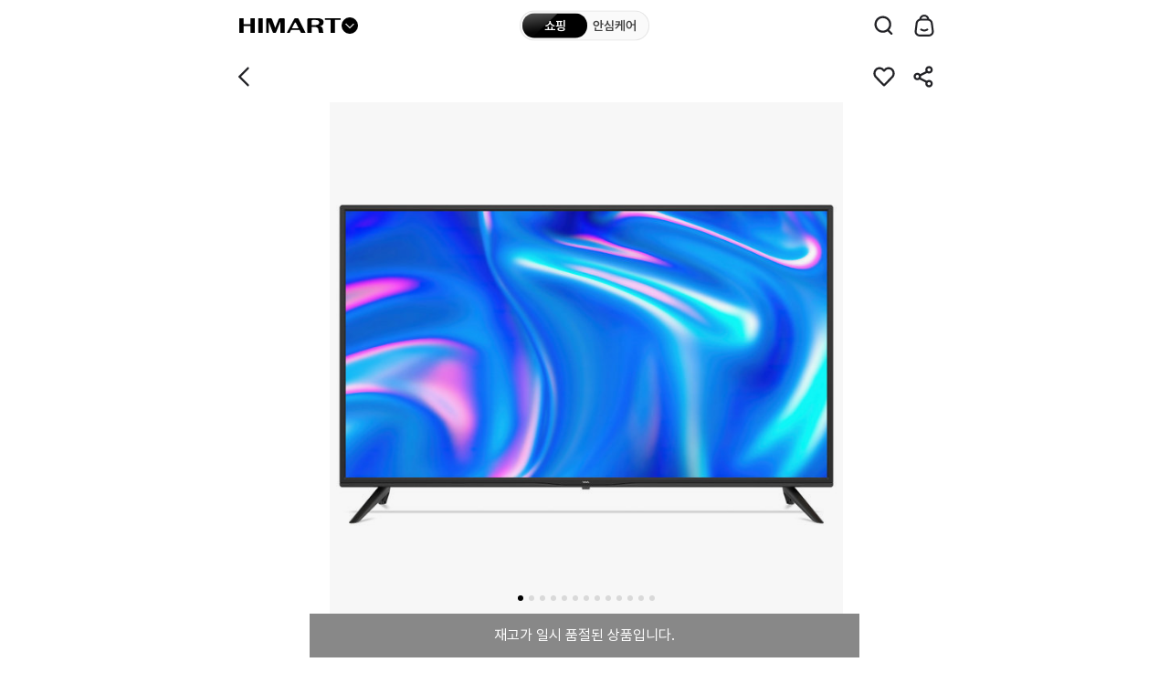

--- FILE ---
content_type: text/html; charset=UTF-8
request_url: https://www.e-himart.co.kr/app/goods/goodsDetail?goodsNo=0019372368&stonType=PC
body_size: 810291
content:
<!DOCTYPE html>
<html class="no-js" lang="ko">

<head>
<title>롯데하이마트 |  101cm WM F400 FHD TV MAX_(설치유형/전용 악세서리 선택가능)</title>
<meta name="title" content="롯데하이마트" />
<meta name="description" content="101cm WM F400 FHD TV MAX_(설치유형/전용 악세서리 선택가능)" />
<meta name="google-site-verification" content="CRX3r1hMT2PpwskzFvfKhRi18SqcnPB4FobS0BvyT18"/>
<meta name="naver-site-verification" content="477d68a1e9171e3b910f8abacf6b50b6b64857d9"/>
<meta name="facebook-domain-verification" content="k1tqjv1qvb202yyw2xk4lfcvtxzyf2"/>

<meta charset="utf-8">
<meta http-equiv="x-ua-compatible" content="ie=edge">
<meta name="viewport" content="width=device-width, initial-scale=1.0, maximum-scale=1.0, minimum-scale=1.0, user-scalable=no, shrink-to-fit=no, viewport-fit=cover">
<meta name="format-detection" content="telephone=no">

<meta property="og:title" content="롯데하이마트"/>
<meta property="og:type" content="website"/>
<meta property="og:url" content="https://www.e-himart.co.kr/app/goods/goodsDetail?goodsNo=0019372368" />
<meta property="og:image"   content="https://static2.e-himart.co.kr/contents/goods/00/18/36/46/25/0018364625__F400_1__M_220_220.jpg" />
<meta property="og:description" content="101cm WM F400 FHD TV MAX_(설치유형/전용 악세서리 선택가능)" />

<meta property="eg:type" content="product" />
<meta property="eg:cuid" content="" />
<meta property="eg:itemId" content="0019372368" />
<meta property="eg:itemName" content="101cm WM F400 FHD TV MAX_(설치유형/전용 악세서리 선택가능)" />
<meta property="eg:itemImage" content="https://static1.e-himart.co.kr/contents/goods/00/18/36/46/25/0018364625__F400_1__M_220_220.jpg" />
<meta property="eg:itemUrl" content="https://www.e-himart.co.kr/app/goods/goodsDetail?goodsNo=0019372368" />


<meta property="eg:originalPrice" content="187000" />
            <meta property="rb:salePrice" content="187000" /> 
                    <meta property="eg:salePrice" content="187000" />
                <!-- Google Start -->
<meta property="rb:reviewTot" content="1" />
    <!-- Google End -->
<meta property="rb:category1" content="TV·영상가전" />
<meta property="rb:category2" content="TV" />
<meta property="rb:category3" content="중소형(~109cm)" />
<meta property="rb:category4" content="" />
<meta property="rb:categoryNo1" content="1101000000" />
<meta property="rb:categoryNo2" content="1101010000" />
<meta property="rb:categoryNo3" content="1101010300" />
<meta property="rb:categoryNo4" content="" />
<meta property="rb:brandId" content="" />
<meta property="rb:brandName" content="" />
<meta property="rb:regDate" content="" />
<meta property="rb:updateDate" content="" />
<meta property="rb:stock" content="" />
<meta property="rb:state" content="" />
<meta property="rb:description" content="" />
<meta property="rb:extraImage" content="" />
<meta property="rb:locale" content="KR" />

<meta property="eg:category1" content="1101000000" />
<meta property="eg:category2" content="1101010000" />
<meta property="eg:category3" content="1101010300" />
<meta property="eg:category4" content="" />
<meta property="eg:category5" content="" />
<meta property="eg:brandId" content="12203198" />
<meta property="eg:brandName" content="와사비망고" />
<meta property="eg:regDate" content="" />
<meta property="eg:updateDate" content="" />
<meta property="eg:expireDate" content="" />
<meta property="eg:stock" content="" />
<meta property="eg:state" content="F" />
<!-- 보유한 소모품코드를 나열하여 입력해주세요. 구분 값을 ' , ' 를 제외한 모든 값 활용이 가능합니다.  (ex. 123$$456$$922$$104) -->
<meta property="eg:description" content="" />
<meta property="eg:extraImage" content="" />
<meta property="eg:locale" content="" />
<!-- etc1 : 본품/소모품 정보(본품일 경우:01 , 소모품일 경우:02), etc2 : 소모품 보유 여부(소모품 보유한 본품일경우: Y, 아닐경우: N), etc3 : 전시상품여부 (전시상품일 경우 : Y, 아닐경우 : N) -->
<meta property="eg:etc1" content="" />
<meta property="eg:etc2" content="N" />
<meta property="eg:etc3" content="N" />
<meta property="eg:etc4" content="5.0" />
        <meta property="eg:etc5" content="Y" />
            <meta property="eg:etc6" content="1" />
    <meta property="eg:categoryNm1" content="TV·영상가전" />
<meta property="eg:categoryNm2" content="TV" />
<meta property="eg:categoryNm3" content="중소형(~109cm)" />
<meta property="eg:categoryNm4" content="" />

<link rel="shortcut icon" href="https://static2.e-himart.co.kr/contents/system/storeimage/20241107022110_favicon_322.ico" />
<link rel="apple-touch-icon" href="https://static1.e-himart.co.kr/resources/native/assets/img/icon/bookmark.png">
<!-- 검색엔진 접속환경 별  검색처리 MC-->
<link rel="canonical" href="https://www.e-himart.co.kr/app/goods/goodsDetail?goodsNo=0019372368"/>
<!-- 검색엔진 접속환경 별  검색처리 MC-->

<!-- NAS 추가시까지 주석처리S  -->
<!-- Native App 리뉴얼 추가 (순서변경 금지) -->
<link type="text/css" rel="stylesheet" href="https://static2.e-himart.co.kr/resources/layout/css/jquery-ui.min.css">
<link type="text/css" rel="stylesheet" href="https://static1.e-himart.co.kr/resources/native/assets/vendor/swiper/4.3.3/swiper2018.min.css">
<link type="text/css" rel="stylesheet" href="https://static2.e-himart.co.kr/resources/native/assets/css/styles.min.css?ver=202601300005" />
<link type="text/css" rel="stylesheet" href="https://static1.e-himart.co.kr/resources/native/assets/css/common.css?ver=202601300005" />
<link type="text/css" rel="stylesheet" href="https://static2.e-himart.co.kr/resources/native/assets/css/common.new.css?ver=202601300005" /> <!-- 38389 상품상세 내 연관상품 간편동시구매 개발 요청 -->

<link rel="stylesheet" href="https://static1.e-himart.co.kr/resources/native/assets/css/detail.css?ver=202601300005" />
<link type="text/css" rel="stylesheet" href="https://static2.e-himart.co.kr/resources/native/assets/css/detail.subscription.css?ver=202601300005" /> <!-- 구독 서비스 상세 -->

<script src="https://static1.e-himart.co.kr/resources/native/js/jquery-2.1.4.min.js"></script>
<script src="https://static2.e-himart.co.kr/resources/native/js/jquery-ui.js"></script>
<script src="https://static1.e-himart.co.kr/resources/layout/js/jquery.easing.1.3.min.js"></script>
<script src="https://static2.e-himart.co.kr/resources/native/js/jquery.cookie.min.js"></script>
<script src="https://static1.e-himart.co.kr/resources/native/assets/vendor/lazyload/2.0.0-beta.2/lazyload.min.js"></script>
<script src="https://static2.e-himart.co.kr/resources/native/js/iscroll.min.js"></script>
<script src="https://static1.e-himart.co.kr/resources/native/assets/vendor/iscroll/5.1.3/iscroll_zoom.js"></script>
<script src="https://static2.e-himart.co.kr/resources/native/js/swiper2018.js"></script>

<script src="https://static1.e-himart.co.kr/resources/native/js/global.js?ver=202601300005"></script>
<script src="https://static2.e-himart.co.kr/resources/native/assets/js/ui.js?ver=202601300005"></script>
<script src="https://static1.e-himart.co.kr/resources/native/js/nativeCommon.js?ver=202601300005"></script>
<script src="https://static2.e-himart.co.kr/resources/native/js/smartFilter.js?ver=202601300005"></script>
<script src="https://static1.e-himart.co.kr/resources/native/js/nativeMobile.js?ver=202601300005"></script>

<script src="https://static2.e-himart.co.kr/resources/layout/js/jquery.fileupload.min.js"></script>
<script src="https://static1.e-himart.co.kr/resources/layout/js/json2.min.js"></script>

<script src="https://static2.e-himart.co.kr/resources/layout/js/detail-swiper.min.js"></script>

<script src="https://static1.e-himart.co.kr/resources/layout/js/jquery.json.min.js"></script>
<script src="https://static2.e-himart.co.kr/resources/layout/js/swiperDeal.js?ver=202601300005"></script>


<script src="https://static1.e-himart.co.kr/resources/domain/common/message_hm.js?ver=202601300005"></script>

<script src="https://static2.e-himart.co.kr/resources/domain/common/commonModule.js"></script>
<script src="https://static1.e-himart.co.kr/resources/domain/common/commonUtil.js"></script>


<!-- <script src="//developers.kakao.com/sdk/js/kakao.min.js"></script> -->

<script src="https://static2.e-himart.co.kr/resources/layout/js/kakao.min.js?ver=202601300005"></script>

<script src="https://static1.e-himart.co.kr/resources/native/js/nativeDetail.js?ver=202601300005"></script>
    <script src="https://static2.e-himart.co.kr/resources/native/js/nativeDisplay.js?ver=202601300005"></script>
<script src="https://static1.e-himart.co.kr/resources/domain/common/mobile.js?ver=202601300005"></script>

<link  type="text/css" rel="stylesheet" href="https://static2.e-himart.co.kr/resources/video/css/video-js.css?ver=202601300005" />
<script type="text/javascript" src="https://static1.e-himart.co.kr/resources/video/js/video.js?ver=202601300005"></script>

<!-- 개인화 서비스 수집 제어 개발 : 개인화서비스제어YN(PD087) ::: 2019.07.16 -->
<script type="text/javascript">        
        window._eglqueue = window._eglqueue || [];
        _eglqueue.push(['setVar', 'cuid', '54cdb9d5-3b3d-4f12-97f1-f5a3b5ad8298']);
        _eglqueue.push(['setVar', 'userId', '']);
        _eglqueue.push(['track', 'visit']);
        (function (s, x) {
        s = document.createElement('script'); s.type = 'text/javascript';
        s.async = true; s.defer = true; s.src = (('https:' == document.location.protocol) ? 'https' : 'http') + '://logger.eigene.io/js/logger.min.js';
        x = document.getElementsByTagName('script')[0]; x.parentNode.insertBefore(s, x);
        })();
    </script>

<!-- 환금성상품여부 [2019.01.31] -->
<input type="hidden" nalme="cashableYn" id="cashableYn" value="N" />
<input type="hidden" nalme="fromShop" id="fromShop" value="" />

<script src="https://static2.e-himart.co.kr/resources/native/js/aes.js"></script>
<script src="https://static1.e-himart.co.kr/resources/native/js/pbkdf2.js"></script>

<script src="https://static2.e-himart.co.kr/resources/native/js/nativeGoods.js?ver=202601300005"></script>
		<script src="https://static1.e-himart.co.kr/resources/native/js/nativeGoodsPopup.js?ver=202601300005"></script>
        <script src="https://static2.e-himart.co.kr/resources/native/js/nativeGoodsPurchase.js?ver=202601300005"></script>
        <script src="https://static1.e-himart.co.kr/resources/native/js/nativeGoodsView.js?ver=202601300005"></script>
    <script src="https://static2.e-himart.co.kr/resources/native/js/nativeGoodsInvAlramReq.js?ver=202601300005"></script>

<script src="https://static1.e-himart.co.kr/resources/native/js/nativeArk.js?ver=202601300005"></script><!-- 자동완성js -->
<script src="https://static2.e-himart.co.kr/resources/native/js/nativeSearch.header.js?ver=202601300005"></script><!-- 통합검색js -->
<script type="text/javascript" src="//dynamic.criteo.com/js/ld/ld.js?a=3714" async="true"></script><!-- [43628][35464]크리테오 광고 스크립트 설치(수정) 요청 -->

<script src="https://static1.e-himart.co.kr/resources/layout/js/wiselog/wl6.min.js"></script>
<script src="https://static2.e-himart.co.kr/resources/layout/js/wiselog/siteoverlay.js"></script>

<script>
var userAgentGoogle = navigator.userAgent.toLowerCase();
var mobileAppGoogle = (/himartapp_android|himartapp_ios/i.test(userAgentGoogle));
</script>

<script src="https://static1.e-himart.co.kr/resources/domain/common/gaParam.js"></script>
<!-- Google Tag Manager (GA4)  --> 
<script>
var gCommon = ""; 
if(typeof nCommon ==  "undefined") {
	gCommon = common;
} else {
	gCommon = nCommon;
}

<!-- 20221223 gaInfo.jsp 안으로 위치 이동 ↓-->
window.dataLayer = window.dataLayer || [];
if( gCommon.isMobileApp ){
	dataLayer.push({'appName' : 'mobileapp'});
}else{
	dataLayer.push({'appName' : 'mobileweb'});
}
<!-- 20221223 gaInfo.jsp 안으로 위치 이동 ↑-->

//----- 로그인&회원가입 GA 태깅 코드 [S] -----
if (!String.prototype.trim) { 
	  String.prototype.trim = function () { 
	    return this.replace(/^[\s\uFEFF\xA0]+|[\s\uFEFF\xA0]+$/g, ''); 
	  }; 
} 

var gaEventRequest = gCommon.getCookie('gaEventRequest').trim();
var memberTypeStatus = gCommon.getCookie('memberTypeStatus').trim();
var returnUrlString = gCommon.getCookie('returnDest');

if (gaEventRequest && memberTypeStatus && returnUrlString) {
	let finalReturnUrl = decodeBase64(returnUrlString); 
	//console.log('GTM Event Start : eventType : ' + gaEventRequest + ' / memberTypeStatus : ' + memberTypeStatus + ' / return : ' + finalReturnUrl); 
	let eventCate = (gaEventRequest == 'login_event') ? 'MC_로그인' : 'MC_회원가입'; 
	let eventAct =  (gaEventRequest == 'login_event') ? '로그인완료' : '회원가입완료'; 
	let memberType = '';
	
	switch(memberTypeStatus) { 
		case '01' :
			memberType = 'L.POINT통합회원_정회원';
			break;
		case '02' :
			memberType = 'L.POINT통합회원_준회원';
			break;
		case '03' :
			memberType = 'HLM회원';
			break;
		case '04' :
			memberType = '간편회원_이메일';
			break;
		case '05' : 
			memberType = '간편회원_SNS';
			break;
		case '06' :
			memberType = '휴대폰인증회원';
			break;
		case '07' :
			memberType = '간편회원_카카오';
			break;
		case '08' :
			memberType = '간편회원_네이버';
			break;
		case '09' :
			memberType = '간편회원_애플';
			break;
		default :
			memberType = '기타회원';
	}
	
	let landingJsonString = '{"landing_page" : "' + finalReturnUrl + '"}'; 
	let landingJson = JSON.parse(landingJsonString);
	//console.log('GTM Event Fired :  eventType : ' + gaEventRequest + ' / eventCate : '+ eventCate + ' / eventAct : ' + eventAct + ' / memberType : ' + memberType + ' / landingJsonString : ' + landingJsonString); 
	
	GA_Event(gaEventRequest, eventCate, eventAct, memberType, landingJson);
	
	gCommon.setCookie('gaEventRequest', '');
	gCommon.setCookie('memberTypeStatus', '');
	gCommon.setCookie('returnDest', '');
}

//Base64 디코딩 함수 (브라우저 기본 API 사용) 
function decodeBase64(base64) { 
	// 1. 따옴표 제거
    let cleanBase64 = base64.replace(/^"|"$/g, ''); 
    
    // 2. 모든 공백 문자 제거 (따옴표 안에 공백이 있을 경우 대비)
    cleanBase64 = cleanBase64.replace(/\s/g, ''); 

    // 3. URL-Safe 문자 치환 (혹시 모를 경우 대비)
    cleanBase64 = cleanBase64.replace(/-/g, '+').replace(/_/g, '/');

    // 4. 패딩 복구
    let paddedBase64 = cleanBase64;
    while (paddedBase64.length % 4 !== 0) {
        paddedBase64 += '=';
    }
	
    const decodedBinary = atob(paddedBase64);  
    
    const len = decodedBinary.length; 
    const bytes = new Uint8Array(len); 
    for (let i = 0; i < len; i++) { 
        bytes[i] = decodedBinary.charCodeAt(i); 
    } 
     
    return new TextDecoder('utf-8').decode(bytes); 
} 
//----- 로그인&회원가입 GA 태깅 코드 [E] -----

// vue ga 중복 수집 예외처리
const vueUrl = ["/app/display/main", "/app/display/careHome", "/app/search/main", "/app/search/nativeTotalSearch", "/app/category/categoryDetail", "/app/category/categoryCareDetail"];

if (vueUrl.includes(window.location.pathname)) {
	// console.log("except GA4 vue screen_view");
} else if( gCommon.isMobileApp ) {
	/*
	var logEvtObj = new Object();
	var sNamObj = new Object();
	var sClassObj = new Object();
	var uEidObj = new Object();

	sNamObj.id = "screen_name";
	sNamObj.value = (document.title.trim() !="") ? document.title : "롯데하이마트 온라인쇼핑몰";

	sClassObj.id = "screen_class";
	sClassObj.value = location.href;

	uEidObj.id = "user_eid";
	uEidObj.value = gCommon.getCookie('USER_EID');

	var arrObj = new Array();

	arrObj.push(sNamObj);
	arrObj.push(sClassObj);
	arrObj.push(uEidObj);

	logEvtObj = arrObj;

	//ga3와 중복되지않도록 다른 변수명으로 선언 20221130. 
	var ga4 = {
			  "event_name" : "screen_view"
			, "data_arr" : logEvtObj
	}
	
	logEvent(ga4);
	*/
	
	// GA4_(APP_Webview) 페이지 단계 구분별 수집위한 코드 변경
	// screen_class에 url보낼 시 앞에 호스트 정보 제거
	var page_path = location.href.replace(window.location.protocol + "//" + window.location.host, "");
	
	var title =  (document.title.trim() !="") ? document.title : "롯데하이마트 온라인쇼핑몰";
	var params = {
		"screen_name": title,
		"screen_class": page_path,
		"user_eid": gCommon.getCookie('USER_EID')
	}
	logEvent("screen_view",params);
	
	
} else {
	var pageviewObj = new Object();
	
	/*
		//사용자 속성정의
		pageviewObj.user_id = "{{"+gCommon.getCookie('MEMBERS_KEY')+"}}";
	
		//맞춤측정 기준설정
		pageviewObj.dimension1 = ("" != '') ? "{{}}" : '{{X}}';							//고객_하이마트회원
		pageviewObj.dimension3 = ("" != '') ? "{{}}" : '{{X}}';				//고객_성별
		pageviewObj.dimension4 = ("" != '') ? "{{}}" : '{{X}}';						//고객_연령대
		pageviewObj.dimension5 = ("" != '') ? "{{}}" : '{{X}}';		//고객_하이마트회원등급
		pageviewObj.dimension6 = ("" != '') ? "{{}}" : '{{X}}';						//고객_관심지점
		pageviewObj.dimension7 = ("" != '') ? "{{}}" : '{{X}}';	//고객_관리지점
		pageviewObj.dimension10 = "{{" +("" == "Y")? "{{Y}}" : "{{N}}" + "}}";										//고객_로그인여부
		pageviewObj.dimension11 = "{{MC}}";			
	*/

	//사용자 속성정의
	pageviewObj.user_id = gCommon.getCookie('MEMBERS_KEY');

	//맞춤측정 기준설정
	pageviewObj.dimension1 = ("" != '') ? "" : 'X';							//고객_하이마트회원
	pageviewObj.dimension3 = ("" != '') ? "" : 'X';					//고객_성별
	pageviewObj.dimension4 = ("" != '') ? "" : 'X';						//고객_연령대
	pageviewObj.dimension5 = ("" != '') ? "" : 'X';		//고객_하이마트회원등급
	pageviewObj.dimension6 = ("" != '') ? "" : 'X';						//고객_관심지점
	pageviewObj.dimension7 = ("" != '') ? "" : 'X';	//고객_관리지점
	pageviewObj.dimension10 = ("" == "Y")? "Y" : "N";														//고객_로그인여부
	pageviewObj.dimension11 = nCommon.isMobile ? "MC" : "PC";																				//고객_채널 (PC/MC/APP)

	window.dataLayer = window.dataLayer || [];	//dataLayer 초기화
	
	dataLayer.push(pageviewObj);
	
	//console.log("GA4 dataLayer ::::: " + JSON.stringify(dataLayer));
	
	(function(w,d,s,l,i){w[l]=w[l]||[];w[l].push({'gtm.start':
		new Date().getTime(),event:'gtm.js'});var f=d.getElementsByTagName(s)[0],
		j=d.createElement(s),dl=l!='dataLayer'?'&l='+l:'';j.async=true;j.src=
		'https://www.googletagmanager.com/gtm.js?id='+i+dl;f.parentNode.insertBefore(j,f);
		})(window,document,'script','dataLayer','GTM-WN2GDNL');
}

//[START log_event]
function logEvent(params) {
  if (!params) {
    return;
  }
	
  //console.log("GA_Screenview ::::::::::::::::::: " + JSON.stringify(params));
  
  if (window.AnalyticsWebInterface) {
    // Call Android interface
    window.AnalyticsWebInterface.logEvent(JSON.stringify(params));
  } else if (window.webkit
      && window.webkit.messageHandlers && window.webkit.messageHandlers.firebase) {
    // Call iOS interface
    var message = {
      command: 'logEvent',
      parameters: params
    };
    window.webkit.messageHandlers.logEvent.postMessage(params);
  } else {
    // No Android or iOS interface found
    console.log("No native APIs found.");
  }
}
// [END log_event]
function logEvent(eventName,params) {
	if (!params) {
	  return;
	}
  
	var mobileAppA  = (/himartapp_android/i.test(userAgent));
	var mobileAppIos = (/himartapp_ios/i.test(userAgent));
	versionChk = false;
  
	if(mobileAppA){
		var appVersionCheck = userAgent.match(/(app_version_)([\d.]+)?/); // 앱버전 체크
		var inAppVersion = appVersionCheck[0].replace("app_version_","");
		// 안드로이드 4.84 
		if(inAppVersion >= 4.84){
			// 버전체크
			versionChk = true;
		}
	}else if(mobileAppIos){
		var appVersionCheck = userAgent.match(/(app_version_)([\d.]+)?/); // 앱버전 체크
		var inAppVersion = appVersionCheck[0].replace("app_version_","");
		// 아이폰 4.74 
		if(inAppVersion >= 4.74){
			// 버전체크
			versionChk = true;
		}
	}
	 
	if(versionChk){
		console.log("ga4 Version Check Complete");

		// page path level 별 및 쿼리 문자열 구분하여 수집
		const pathArray = window.location.pathname.split("/").filter(Boolean);
		new Array(5).fill("").forEach((_, i) => {
		params["ep_page_level" + (i + 1)] = i < pathArray.length ? "/" + pathArray[i] : "";
		});
		params.ep_page_query = (window.location.search || "").slice(1);

		if (window.AnalyticsWebInterface) {
			// Call Android interface
			window.AnalyticsWebInterface.logEvent(eventName,JSON.stringify(params));
		} else if (window.webkit && window.webkit.messageHandlers && window.webkit.messageHandlers.firebase) {
			// Call iOS interface
			var message = {
				command: 'logEvent',
				name : eventName,
				parameters: params
			};
			window.webkit.messageHandlers.logEvent.postMessage(message);
		} else {
			// No Android or iOS interface found
			console.log("No native APIs found.");
		}
	}else{
		console.log("ga4 Version Check Fail");
	}
	
}

function ga4(gaParam1, gaParam2, gaParam3, ga3SendYn, ga4SendYn, obj, jsonObj, triggerEvNm){

	try{
		if(triggerEvNm == null) {
			triggerEvNm = 'click_event';
		}
		
		//ga3 클릭 이벤트
		if(ga3SendYn == 'Y'){
			// ga3 종료
			// ga('send', 'event', gaParam1, gaParam2, gaParam3);
		}
   		
		//ga4 클릭 이벤트
		if(ga4SendYn == 'Y' || gaParam1 == 'MC_메인_홈' || gaParam1 == 'MC_공통' || gaParam1 == 'MC_공통_GNB' || gaParam1 == 'MC_메인_홈_광고스와이프배너'){
			if(!isEmptyChk(jsonObj)){
				GA_Event(triggerEvNm, gaParam1, gaParam2, gaParam3, jsonObj);
			}else{
				GA_Event(triggerEvNm, gaParam1, gaParam2, gaParam3, '');
			}
		}
		
		fn_GA_EcommerceCall(obj);
    }catch (e) {
        console.log("name : " + e.name + ", message : " + e.message);
    }
	
}

/*
function ga4(gaParam1, gaParam2, gaParam3, ga3SendYn, ga4SendYn, obj, jsonObj){

	try{
		
		//ga3 클릭 이벤트
		if(ga3SendYn == 'Y'){
			// ga3 종료
			// ga('send', 'event', gaParam1, gaParam2, gaParam3);
		}
   		
		//ga4 클릭 이벤트
		if(ga4SendYn == 'Y' || gaParam1 == 'MC_메인_홈' || gaParam1 == 'MC_공통' || gaParam1 == 'MC_공통_GNB' || gaParam1 == 'MC_메인_홈_광고스와이프배너'){
			if(!isEmptyChk(jsonObj)){
				GA_Event('click_event', gaParam1, gaParam2, gaParam3, jsonObj);
			}else{
				GA_Event('click_event', gaParam1, gaParam2, gaParam3, '');
			}
		}
		
		fn_GA_EcommerceCall(obj);
    }catch (e) {
        console.log("name : " + e.name + ", message : " + e.message);
    }
	
}
*/

function fn_GA_EcommerceCall(obj) {

	try{
		//ga4 전자상거래 select_item
		if(!isEmptyChk(obj)){
			var goodsNo = $(obj).data("goods_no");
			var itemName = $(obj).data("item_name");
			
			if(!isEmptyChk(goodsNo)){
				$.ajax({
	    			type: 'POST',
	    			url: '/app/api/mo/display/gaGoodsInfoAjax',
	    			async: false,
	    			data:{gaGoodsNo:goodsNo},
	    			success: function(result){
	    				var data = result.data;
	    				
	    				if (data !=null && !isEmptyChk(data.itemId)) {
	    					
		   					var userEid =  data.userEid == '' ? null : data.userEid;
		   					//itemName을 다르게 사용할 경우(ex:메인홈 취향저격 상품 추천)
		   					if(isEmptyChk(itemName)){
		   						itemName =  data.itemName;
		   					}
		   					var event_data = {
		   							'user_eid': userEid,
		   							'item_list_id' : $(obj).data("list_id") ,
		   							'item_list_name' : $(obj).data("list_name"),
		   							'items' : [
		   								{
		   									'item_id' : data.itemId,
		   									'item_name' : itemName,
		   									'item_brand' : data.itemBrand,
		   									'item_position' : $(obj).data("item_position"),
		   									'item_category' :  data.itemCategory,
		   									'item_category2' : data.itemCategory2,
		   									'item_category3' :  data.itemCategory3,
		   									'item_category4' :  data.itemCategory4,
		   									'item_category5' :  data.itemCategory5,
		   									'item_variant' :  '',
		   									'price' : data.price,
		   									'quantity' : '',
		   									'dimension14' : data.dimension14,	// 배송유형
		   									'dimension15' : data.dimension15,	// 스마트픽상품여부
		   									'dimension26' : data.dimension26,	// 패키지상품여부
		   									'dimension27' : data.dimension27,	// 패키지세부상품번호
		   									'dimension28' : data.dimension28		// 패키지세부상품명    
		   								}
		   							]
		   					}
		   					
		   					GA_Event_Ecommerce('select_item', event_data);
	   					
	    				}else{
	    					console.log('data null');
	    				}			
	    				
	    			},
	    			error : function (jqXHR, textStatus, errorThrown) {
	    			}
	
	    		});
			}
		}	
	}catch (e) {
	    console.log("name : " + e.name + ", message : " + e.message);
	}	
}

//이벤트
function GA_Event(event_name, event_category, event_action, event_label, json_custom_params){
	event_data = {
		'event' : 'ga_event', //트리거 설정
		'event_name' : event_name, //이벤트명
		'event_params' : {
			'event_category' : event_category,
			'event_action' : event_action,
			'event_label' : event_label,
			'displayOrder' : ''
		}
	};
	
	if(!isEmptyChk(json_custom_params)){
		//추가적으로 보내야할 공통 맞춤정의 값이 있으면 event_data.event_params에 같이 넣어서 전달하여 전송 필요
		for(key in json_custom_params){
			event_data.event_params[key] = json_custom_params[key];
		}
	}
	
	if (window.AnalyticsWebInterface
			|| (window.webkit && window.webkit.messageHandlers
			&& window.webkit.messageHandlers.firebase)) {
			// APP 웹뷰 내에서 호출할 경우 APP - javascript Handler logEvent 호출하여 데이터 전송
			logEvent(event_data.event_name, event_data.event_params);
	}else{
		dataLayer.push(event_data);
        dataLayer.push(function () {
         this.reset();
        });
	}
}


<!-- Google Tag Manager (GA4 전자상거래)  -->
//GA4 태깅 전자상거래 공통함수
function GA_Event_Ecommerce(event_name, event_data, json_custom_params){
	var ecommerce_event_data = {
		'event' : 'ga_event_ecommerce', //GTM 트리거에서 사용할 구분자(변경불가)
		'event_name' : event_name,
		'event_data' : event_data
	}
	
	if (window.AnalyticsWebInterface
				|| (window.webkit && window.webkit.messageHandlers
				&& window.webkit.messageHandlers.firebase)) {
				if (json_custom_params != null) {
					//추가적으로 보내야할 공통 맞춤정의 값이 있으면 event_data.event_params에 같이 넣어서 전달하여 전송 필요
					for(key in json_custom_params){
						ecommerce_event_data.event_data[key] = json_custom_params[key];
					}
				}
				// APP 웹뷰 내에서 호출할 경우 APP - javascript Handler logEvent 호출하여 데이터 전송
				logEvent(ecommerce_event_data.event_name, ecommerce_event_data.event_data);
	}else{
		// 이전 Ecommerce 데이터 초기화
		dataLayer.push({event_data : null});
		dataLayer.push(ecommerce_event_data);
	}
}

<!-- End Google Tag Manager(GA4 전자상거래) -->

function isEmptyChk(obj) {
	//if (obj == null || trim(obj) === "" ||trim(obj) === "null" || typeof obj === 'undefined') {
	if (obj == null || obj === "" || obj === "null" || typeof obj === 'undefined') {
		return  true;
	}else{
		return  false;	
	}
}

function setAppCitrusIdInfo(gaId) {

	nCommon.setCookie("AppCitrusId", gaId);
}
</script>
  
<!-- End Google Tag Manager(GA4) -->
<!-- GA4 관련 -->
<script>
    //[36446] [GA4] EC/MC 전자상거래 태깅 개발
    var userEid = '' == '' ? '' : '';
    var salePrice = $( 'meta[property="eg:salePrice"]' ).attr( 'content' );
    var category1 = $( 'meta[property="eg:categoryNm1"]' ).attr( 'content' );
    var category2 = $( 'meta[property="eg:categoryNm2"]' ).attr( 'content' );
    var category3 = $( 'meta[property="eg:categoryNm3"]' ).attr( 'content' );
    var category4 = $( 'meta[property="eg:categoryNm4"]' ).attr( 'content' );
    var baseCmpsCd = "03";
    var dspGoodsYn = "N";  //전시상품여부
    var ga4CareYN = ""; // 안심케어 구매가능여부(careYN) GA4 추가
    var ga4ResellShowYn = "N"; // 리셀 매입 여부 GA4 추가
    var goodsOpnnYn = "";
    var resellGoodsYn = ""; //리셀상품여부

    var paramDlvTp = "";
    var paramPkgYn = "N";
    var paramPkgGoodsNo = "";
    var paramPkgGoodsNm = "";
    var paramSmpYn = "N";
    var gaPrdType = "";
    
    $(document).ready(function () {
    	
    	if(!dspGoodsYn){
    		//빈값일시 N으로고정
    		dspGoodsYn = "N";
    	}
    
        if($("#basket1").length > 0) {
            paramSmpYn = "Y";
        }
        
        if($("label[id^=basket]").length == 0) {    // 일반배송
            
            if($("#delivery-premium").length > 0) {
                paramDlvTp = "프리미엄";
            } else {
                paramDlvTp = "일반배송";
            }
        } else if($("#basket0").length > 0) {
            paramDlvTp += "일반배송";
            
            if($("#basket1").length > 0) {
                paramDlvTp += ",스마트픽";
            }
            if($("#basket2").length > 0) {
                paramDlvTp += ",오늘설치";
            }
            if($("#basket3").length > 0) {
                paramDlvTp += ",스마트퀵";
            }
            if($("#basket4").length > 0) {
                paramDlvTp += ",프리미엄";
            }
        } else if($("#basket2").length > 0 && $("#basket4").length > 0) {
            paramDlvTp = "오늘설치,프리미엄";
        } else {
            paramDlvTp = "일반배송";
        }       
        
        // GA4 맞춤항목 추가 개발 ::: 2023.05
        if(baseCmpsCd == "02") {
            paramPkgYn = "Y";
            
            
                
                var idx = "1";
                
                if(idx > 1) {
                    paramPkgGoodsNo += "|";
                    paramPkgGoodsNm += "|";
                }
                
                paramPkgGoodsNo += "0018364625";
                paramPkgGoodsNm += "WM F400 FHDTV MAX [자가] 택배";           
            
                
                var idx = "2";
                
                if(idx > 1) {
                    paramPkgGoodsNo += "|";
                    paramPkgGoodsNm += "|";
                }
                
                paramPkgGoodsNo += "0018364623";
                paramPkgGoodsNm += "WM F400 FHDTV MAX [기사] 스탠드형";           
            
                
                var idx = "3";
                
                if(idx > 1) {
                    paramPkgGoodsNo += "|";
                    paramPkgGoodsNm += "|";
                }
                
                paramPkgGoodsNo += "0018364621";
                paramPkgGoodsNm += "WM F400 FHDTV MAX [기사] 벽걸이형(상하형)";           
            
                
                var idx = "4";
                
                if(idx > 1) {
                    paramPkgGoodsNo += "|";
                    paramPkgGoodsNm += "|";
                }
                
                paramPkgGoodsNo += "0018364619";
                paramPkgGoodsNm += "WM F400 FHDTV MAX [기사] 벽걸이형(상하좌우)";           
            
                
                var idx = "5";
                
                if(idx > 1) {
                    paramPkgGoodsNo += "|";
                    paramPkgGoodsNm += "|";
                }
                
                paramPkgGoodsNo += "0019925179";
                paramPkgGoodsNm += "이젤스탠드 기사설치 (스탠드 추가구매 필수)";           
            
                
                var idx = "6";
                
                if(idx > 1) {
                    paramPkgGoodsNo += "|";
                    paramPkgGoodsNm += "|";
                }
                
                paramPkgGoodsNo += "0019318200";
                paramPkgGoodsNm += " 스위치 8K UHD REAL HDMI2.1 케이블";           
            
                
                var idx = "7";
                
                if(idx > 1) {
                    paramPkgGoodsNo += "|";
                    paramPkgGoodsNm += "|";
                }
                
                paramPkgGoodsNo += "0019318205";
                paramPkgGoodsNm += "아워스페이스 올인원 통합 리모컨 OSR2205A";           
            
                
                var idx = "8";
                
                if(idx > 1) {
                    paramPkgGoodsNo += "|";
                    paramPkgGoodsNm += "|";
                }
                
                paramPkgGoodsNo += "0019318210";
                paramPkgGoodsNm += "아워스페이스 프리미엄 블루투스 사운드바 OSSBB 1904A-PLUS";           
            
                
                var idx = "9";
                
                if(idx > 1) {
                    paramPkgGoodsNo += "|";
                    paramPkgGoodsNm += "|";
                }
                
                paramPkgGoodsNo += "0019925201";
                paramPkgGoodsNm += "OURSPACE-A01 (화이트)";           
            
                
                var idx = "10";
                
                if(idx > 1) {
                    paramPkgGoodsNo += "|";
                    paramPkgGoodsNm += "|";
                }
                
                paramPkgGoodsNo += "0019925199";
                paramPkgGoodsNm += "OURSPACE-B01 (블랙)";           
            
                
                var idx = "11";
                
                if(idx > 1) {
                    paramPkgGoodsNo += "|";
                    paramPkgGoodsNm += "|";
                }
                
                paramPkgGoodsNo += "0019925197";
                paramPkgGoodsNm += "OURSPACE-B02 (화이트)";           
            
                
                var idx = "12";
                
                if(idx > 1) {
                    paramPkgGoodsNo += "|";
                    paramPkgGoodsNm += "|";
                }
                
                paramPkgGoodsNo += "0019925193";
                paramPkgGoodsNm += "OURSPACE-C01 (화이트)";           
            
                
                var idx = "13";
                
                if(idx > 1) {
                    paramPkgGoodsNo += "|";
                    paramPkgGoodsNm += "|";
                }
                
                paramPkgGoodsNo += "0019925195";
                paramPkgGoodsNm += "OURSPACE-D01 (블랙)";           
            
                
                var idx = "14";
                
                if(idx > 1) {
                    paramPkgGoodsNo += "|";
                    paramPkgGoodsNm += "|";
                }
                
                paramPkgGoodsNo += "0019925205";
                paramPkgGoodsNm += "OURSPACE-D02 (화이트)";           
            
                
                var idx = "15";
                
                if(idx > 1) {
                    paramPkgGoodsNo += "|";
                    paramPkgGoodsNm += "|";
                }
                
                paramPkgGoodsNo += "0019925203";
                paramPkgGoodsNm += "OURSPACE-E01 (화이트)";           
            
        }
        
        //GA4 전사상거래 상품구분 세팅
        if(baseCmpsCd == "03") {
        	//옵션선택형	
        	if(goodsOpnnYn == "Y"){
        		gaPrdType = "통신향_묶음";
        	}else if(dspGoodsYn == "N"){
                gaPrdType = "일반상품_묶음";
        	}else if(resellGoodsYn == "Y"){
                gaPrdType = "리셀상품_묶음";  //25.11.25 리셀상품 추가
            }else{
        		gaPrdType = "전시상품_묶음";
        	}
        }else{
        	//일반형
            if (dspGoodsYn == "Y" && 'N' == 'N') {
                gaPrdType = "전시상품_개별";
            } else if ('N' == "Y") {
                gaPrdType = "미개봉상품_개별";
            } else if ('N' == "Y") {
                gaPrdType = "소모품_개별";
            } else if (goodsOpnnYn == "Y") {
                gaPrdType = "통신향_개별";
            } else if('' == "Y") {
                gaPrdType = "구독상품_개별";
            } else if (resellGoodsYn == 'Y') {
                gaPrdType = "리셀상품_개별";    //25.11.25 리셀상품 추가
            } else {
                gaPrdType = "일반상품_개별";
            }
        }

        if(ga4ResellShowYn == "Y") {
        	if(ga4CareYN == "N") {
        		ga4CareYN = "Y_리셀매입";
        	} else {
        		ga4CareYN = ga4CareYN + ",리셀매입";
        	}
        }

        event_data = {
                  'user_eid': userEid,
                  'currency': 'KRW',
                  'value': salePrice,
                  'items': [{
                      'item_id': "0019372368",
                      'item_name': "101cm WM F400 FHD TV MAX_(설치유형/전용 악세서리 선택가능)",
                      'item_brand': "와사비망고",
                      'item_category': category1,
                      'item_category2': category2,
                      'item_category3': category3,
                      'item_category4': category4,
                      'item_category5': "F400_1",
                      'item_variant': '-',
                      'price': salePrice,
                      'quantity' : '',
                      'dimension14' : paramDlvTp,   // 배송유형
                      'dimension15' : paramSmpYn,   // 스마트픽상품여부
                      'dimension26' : paramPkgYn,   // 패키지상품여부
                      'dimension27' : paramPkgGoodsNo,  // 패키지세부상품번호
                      'dimension28' : paramPkgGoodsNm,   // 패키지세부상품명
                      'productType' : gaPrdType, //상품구분
                      'dimension39' : "AADDA",
                      'expertYN' : "N",
                      'goods_no' : baseCmpsCd == "01"? "0019372368" : "",
                      'goods_nm' : baseCmpsCd == "01"? "101cm WM F400 FHD TV MAX_(설치유형/전용 악세서리 선택가능)" : "",
                      'careYN' : ga4CareYN // 안심케어 구매가능여부 + 리셀매입 (careYN) GA4 추가
                  }]
                 }
        
        if ('' != 'Y') {
            GA_Event_Ecommerce('view_item', event_data);
        }
    
    }); 
</script>



<script type="text/javascript">
//딥프로 추천서비스 운영현황 수치 개선 (알리도추천상품 클릭트레킹 API 스크립트 콜 )..19.12.10 
//deepParam 파마미터 값
var deepParam = "null";
var goodsNo = "0019372368";

if(deepParam != "" && deepParam != "undefined"){
    var  deepParms = "";
    var  pageareaId = "";
    var  algorithm = "";
    var  algorithmSetId = "";

    deepParams =   deepParam.split("_");

    if(deepParams.length == 3){

        if(deepParams[0] != ""){
            algorithm = deepParams[0];
        }

        if(deepParams[1] != ""){
            pageareaId = deepParams[1];
        }

        if(deepParams[2] != ""){
            algorithmSetId = deepParams[2];
        }
    }

    //deeppro -> eigene 변경 2020.08.20
    if(pageareaId !="" && algorithmSetId !="" && algorithm !=""){
        //deepproCall(goodsNo, pageareaId, algorithm, algorithmSetId);
    }
}
//deeppro -> eigene 변경 2020.08.20(사용안함)
function deepproCall(goodsNo, pageareaId, algorithm, algorithmSetId){
}
//딥프로 추천서비스 운영현황 수치 개선 (알리도추천상품 클릭트레킹 API 스크립트 콜 )..19.12.10

var staffYn = '';

(function() {       
var nl = document.createElement('script'); nl.type = 'text/javascript';
nl.src = 'https://static2.e-himart.co.kr/resources/layout/js/wiselog/wl6.min.js';
var s = document.getElementsByTagName('script')[0]; s.parentNode.insertBefore(nl, s);
var done = false;

nl.onload = nl.onreadystatechange = function() {

    if ( !done && (!this.readyState || this.readyState === "loaded" || this.readyState === "complete") ) {
        done = true;
        _n_sid = "m.e-himart.co.kr"; // 분석대상 사이트 도메인명을 입력하세요 
                                                      // _n_sid 값 별로 로그파일이 별도로 생성이 됩니다.

        var broswerInfo = navigator.userAgent;      
        if(broswerInfo.indexOf("himartapp")>-1){
        _n_sid = "appweb." + _n_sid;        //himartapp의 호출을 구분                     
        }                                                           
                                                      
        _n_uid_cookie = "wiselogId";
        // 사이트 내에서 사용하시는 회원ID 쿠키명을 입력하시면 됩니다.
        // 추가 예정이라면 아래 '회원쿠키 항목'을 참조하여 생성한 값을 넣어주시면 됩니다.
        // 회원제 사이트가 아니라면 삭제하셔도 됩니다.
        
        _n_c_field1 = "mapp_e-himart"; // APP
        
        n_logging();
        nl.onload = nl.onreadystatechange = null;
    }
}

})();
</script>
<script type="text/javascript">
var _httpsDomain = 'https://secure.e-himart.co.kr';
var _httpDomain = 'https://www.e-himart.co.kr';

$(document).ready(function(){
        
    //구매툴 클릭 이벤트 생성 시점 개선 19.07.25 alicia
    // 구매툴 열기(상세하단 구매하기 버튼 클릭시)
    //$('.js-purchase-tool-btn').off().on('click', HM.UI.purchaseToolShow);

    //구매툴 닫기(구매툴 내부상단의 버튼 또는 dimm 클릭시)
    //$('.js-purchase-tool-close,.js-purchase-tool-dimm').off().on('click', HM.UI.purchaseToolHide);
    
    // 유입채널 설정
    //nCommon.initCommonInfoAjax(); 
    
    
    
    nCommon.openLayerFromShopNotice();
    
    if (localStorage.getItem("mobileSnPopDateCheck") != toDate()) {
//          console.log("===외부 유입채널 설정1===");
        nCommon.initFromShopChannel();
    } else {
        if (localStorage.getItem("mobileSnPopLayerIdCheck") != 'main_coupon_layer' ) {
//              console.log("===외부 유입채널 설정2===");
            nCommon.initFromShopChannel();
        }
        else{
            nCommon.appDownLayer();
        }
    }

});

function Scriptlpad(val, set, cnt) {
    
    if( !set || !cnt || val.length >= cnt) {
         return val;
    }

    var max = (cnt - val.length)/set.length;

    for(var i = 0; i < max; i++) {
        val = set + val;
    }

    return val;
}

function toDate() {
        
    var today    = new Date();                                          // 날자 변수 선언
    var dateNow  =Scriptlpad(String(today.getDate()),"0",2);            // 일자를 구함
    var monthNow =Scriptlpad(String((today.getMonth()+1)),"0",2);       // 월(month)을 구함
    var yearNow  = String(today.getFullYear());                         // 년(year)을 구함
    
    return yearNow + "-" + monthNow + "-"+ dateNow;
}

$(window).load(function(){
    var HEAD_MENU_NM = $("#headMenuNm").text(); 
    if (HEAD_MENU_NM.length > 0) {
        document.title = "롯데하이마트 - " + HEAD_MENU_NM;
        if('' != '' && '' != '' ){
            var HEAD_TITLE_NM = '';
            document.title = "기획전 - " + HEAD_TITLE_NM;
        }
        $('head').append('<meta name="keywords" content="롯데하이마트 모바일, 롯데하이마트, 하이마트, ' + HEAD_MENU_NM + '">');
    }
});

function mypageMainGo()
{
    var mbrNo = "";
    var pathUrl = '/app/mypage/mypageMain'; 
    if(mbrNo != "")
    {
        location.href = 'https://secure.e-himart.co.kr'+pathUrl;
    }else
    {
        alert("로그인 후 이용해주세요");
        location.href = 'https://secure.e-himart.co.kr/app/login/login?returnUrl=' + pathUrl;
    }
}

function defaultHistoryBack(){
    var fromBoQR = "null";
    var webMastDispNo = "1101010300";

    // native app 일 경우 history back 알림을 줌
    if(nativeMobile.isNativeApp){
        if (fromBoQR == "Y" && webMastDispNo.substring(0, 4) == "1073") { // BO 상품상세에서 생성한 QR로 접근하고 대표전시번호가 나노스퀘어일 경우
            location.href = "https://www.e-himart.co.kr/app/nano/nanoGoodsHall";
        }
        else if (window.opener) {
            window.close()
        }
        else {
            global.processCallScheme("hmapp://historyback");
        }
    }else{
        if (window.opener) {
            window.close()
        }
        else if (document.referrer) {            // 뒤로갈 히스토리가 있으면
            sessionStorage.setItem("scrollPosition",0);
            /* if(document.referrer.indexOf("ssoLoginComplete") > -1){
                var userAgent = navigator.userAgent.toLowerCase();
                var isAndroid  = (/himartapp_android/i.test(userAgent));
                if(isAndroid && location.href.indexOf("mypageMain") >1){
                    location.href = "https://www.e-himart.co.kr/app/display/main";
                }else{
                    if(history.length <= 4){
                        location.href = "https://www.e-himart.co.kr/app/display/main";
                    }else{
                        history.go(-4);
                    }               
                }
            }else */ if(document.referrer.indexOf("order/order") > -1 || document.referrer.indexOf("loginFinish") > -1){
                location.href = "https://www.e-himart.co.kr/app/display/main";
            }else if(document.referrer.indexOf("login/showLogin") > -1){            
                            
                if(location.href.indexOf("lpointChangeUser") > 1){
                    location.href = "https://www.e-himart.co.kr/app/display/main";
                }else{
                    location.href = 'https://secure.e-himart.co.kr/app/login/login';
                }
                
            }else if(document.referrer.indexOf("login/lpointChangeUser") > -1){
                history.back();
            }else if(document.referrer.indexOf("/auth/memberResultUnity") > -1){
                location.href = "https://www.e-himart.co.kr/app/display/main";
            }else if (fromBoQR == "Y" && webMastDispNo.substring(0, 4) == "1073") { // BO 상품상세에서 생성한 QR로 접근하고 대표전시번호가 나노스퀘어일 경우
                location.href = "https://www.e-himart.co.kr/app/nano/nanoGoodsHall";
            }else {
                if (location.hash.indexOf("#") > -1) {
                    location.href = "https://www.e-himart.co.kr/app/display/main";
                } else if(history.length <= 1){
                    location.href = "https://www.e-himart.co.kr/app/display/main";
                } else {
                    history.back();
                }           
            }
        }else {                     
            if(history.length <= 1){ // 히스토리가 없으면  
                if (fromBoQR == "Y" && webMastDispNo.substring(0, 4) == "1073") { // BO 상품상세에서 생성한 QR로 접근하고 대표전시번호가 나노스퀘어일 경우
                    location.href = "https://www.e-himart.co.kr/app/nano/nanoGoodsHall";
                } else {
                    location.href = "https://www.e-himart.co.kr/app/display/main";
                }
            }else{
                if (fromBoQR == "Y" && webMastDispNo.substring(0, 4) == "1073") { // BO 상품상세에서 생성한 QR로 접근하고 대표전시번호가 나노스퀘어일 경우
                   location.href = "https://www.e-himart.co.kr/app/nano/nanoGoodsHall";
                } else{
                    history.back();
                }
            }
        }       
    }

}

function isValidImage(mUrl, size ,tObj) {
    
    var noUrl = "https://static1.e-himart.co.kr/resources/layout/images/default/300.jpg";
    
    if(size == "640"){
        noUrl = "https://static2.e-himart.co.kr/resources/layout/images/default/640.jpg";
    }
    
    $.ajax({
        url: mUrl,
        type: 'HEAD',
        success: function ( data, textStatus, xhr ) {
            //console.log('success #2');
            tObj.src = mUrl;
            return;
        },
        error: function ( data, textStatus, err ) {
            //console.log('error #2', noUrl);
            tObj.src = noUrl;
            return;
        },
    });
 }

</script>

<!-- Google Analytics -->
<script>
  (function(i,s,o,g,r,a,m){i['GoogleAnalyticsObject']=r;i[r]=i[r]||function(){
  (i[r].q=i[r].q||[]).push(arguments)},i[r].l=1*new Date();a=s.createElement(o),
  m=s.getElementsByTagName(o)[0];a.async=1;a.src=g;m.parentNode.insertBefore(a,m)
  })(window,document,'script','https://www.google-analytics.com/analytics.js','ga');


  <!-- Google Start -->
  var category1 = $( 'meta[property="rb:category1"]' ).attr( 'content' );
  var category2 = $( 'meta[property="rb:category2"]' ).attr( 'content' );
  var category3 = $( 'meta[property="rb:category3"]' ).attr( 'content' );
  var category4 = $( 'meta[property="rb:category4"]' ).attr( 'content' );
  var categoryTot = "";

  if(category1 != ""){
    categoryTot = category1;
  }
  if(category2 != ""){
    categoryTot = category1 + ">" + category2;
  }
  if(category3 != ""){
    categoryTot = category1 + ">" + category2+ ">" + category3;
  }
  if(category4 != ""){
    categoryTot = category1 + ">" + category2+ ">" + category3+ ">" + category4;
  }

  var rvCnt = $( 'meta[property="rb:reviewTot"]' ).attr( 'content' ) != "" ? $( 'meta[property="rb:reviewTot"]' ).attr( 'content' ) :"0";
  var rvNum = "0";

  if(Number(rvCnt) <= 0){
      rvNum = "0";
  }else if(Number(rvCnt) <10 && Number(rvCnt) >= 1){
      rvNum = "1";
  }else if(Number(rvCnt) <20 && Number(rvCnt) >= 10){
      rvNum = "10";
  }else if(Number(rvCnt) <30 && Number(rvCnt) >= 20){
      rvNum = "20";
  }else if(Number(rvCnt) <40 && Number(rvCnt) >= 30){
      rvNum = "30";
  }else if(Number(rvCnt) <50 && Number(rvCnt) >= 40){
      rvNum = "40";
  }else if(Number(rvCnt) <60 && Number(rvCnt) >= 50){
      rvNum = "50";
  }else if(Number(rvCnt) <70 && Number(rvCnt) >= 60){
      rvNum = "60";
  }else if(Number(rvCnt) <80 && Number(rvCnt) >= 70){
      rvNum = "70";
  }else if(Number(rvCnt) <90 && Number(rvCnt) >= 80){
      rvNum = "80";
  }else if(Number(rvCnt) <100 && Number(rvCnt) >= 90){
      rvNum = "90";
  }else if(Number(rvCnt) >= 100){
      rvNum = "100";
  }

  //GA 적용으로 인한 주석처리
  //구글 태깅 : 상품상세
   dataLayer.push({
        'event':'goodsDetail',
        'ecommerce':{
            'detail':{
                'actionField':{'list':""},
                'products':[{
                    'name':"101cm WM F400 FHD TV MAX_(설치유형/전용 악세서리 선택가능)",
                    'id':"0018364625",
                    'price': $( 'meta[property="rb:salePrice"]' ).attr( 'content' ),
                    'brand':"와사비망고",
                    'depth1':category1,
                    'depth2':category2,
                    'category':categoryTot,
                    'dimension13':"0018364625",
                    'dimension14':'',
                    'dimension15':"N" == "Y" ? "Y":"N",
                    'dimension16':rvNum
                }]
            }
        }
  });

  var itemAddListG = [];
  var itemInfoG = null;
  <!-- Google End -->

</script>
<!-- End Google Analytics -->

<!-- 품절/판종/개별판매 불가일 경우 데이터크롤링 불가처리 -->
<script>
var headPsbYn = 'N';  // 개별판매여부
var headSaleStatCd = '01';  // 상품상태
    
    //개별판매 N일경우 크롤링 불가 처리.
    if(headPsbYn == 'N' || headSaleStatCd == '03'){
        var link = document.createElement('meta');  
        link.setAttribute('name', 'robots');  
        link.content = "noindex,nofollow,noarchive";  
        document.getElementsByTagName('head')[0].appendChild(link);
    }
</script>
<!-- 품절/판종/개별판매 불가일 경우 데이터크롤링 불가처리 -->

<!-- [S]Google Tag Manager(구글 태그 매니저) -->
<script type="text/javascript">
function gtmPrdClick(obj) {
    
    var page     = 1;
    var gtmPos   = "";
    var act      = "";
    
    var d15      = "";
    var d16      = "";
    
    var HEAD_MENU_NM = $("#headMenuNm").text();
    
    if (HEAD_MENU_NM.length > 0) {
        gtmPos = HEAD_MENU_NM;
        act    = HEAD_MENU_NM;
    } else {
        gtmPos = "카테고리";
        act    = "카테고리";
    }
    
    if (typeof(obj.page) != "undefined" && obj.page > 0) page = obj.page;

    if (typeof(obj.cate) != "undefined") category = obj.cate;
    
    if (typeof(obj.d15) != "undefined") d15 = obj.d15;
    
    if (typeof(obj.d16) != "undefined") d16 = obj.d16;
    
    dataLayer.push({
        "event" : "productClick",
        "ecommerce" : {
            "click" : {
                "actionField" : {"list" : act},
                "products" : [{
                    "id"        : obj.id,
                    "name"      : obj.name,
                    "brand"     : obj.brand,
                    "price"     : obj.price,
                    "depth1"    : "",
                    "depth2"    : "",
                    "category"  : "",
                    "variant"   : "",
                    "position"  : page,
                    "dimension13" : obj.id,
                    "dimension14" : "",
                    "dimension15" : d15,
                    "dimension16" : d16
                }]
            }
        }
    });
    
    sessionStorage.setItem("goodsClick", "true");
    
    var url = location.href;
    
    if (typeof(obj.url) == "undefined") {
        location.href = "/app/goods/goodsDetail?goodsNo=" + obj.id + "&gtmPos=" + gtmPos + "&jsClck=Y";
    } else {
        if (url.indexOf("/app/display/smartPickHall") > -1) {
            var brchNm = $("input:hidden[name='brchNm']","#displayForm").val();
            
            if (nativeMobile.isIOS) {
                brchNm = decodeURI(brchNm);
            }
            
            if ($.trim(brchNm) != "" && brchNm != "") {
                location.href = obj.url + "&brchNm=" + brchNm + "&gtmPos=" + gtmPos + "&jsClck=Y";
            } else {
                location.href = obj.url + "&gtmPos=" + gtmPos + "&jsClck=Y";
            }
        } else {
            location.href = obj.url + "&gtmPos=" + gtmPos + "&jsClck=Y";
        }
    }
}
</script>
<!-- [E]Google Tag Manager(구글 태그 매니저) -->

<!-- Google Start -->
<!-- Google End -->

<!-- [49118] (38956) RTB하우스, 네이버GFA 스크립트 설치요청 Start -->
<script>
(function (w,d,dn,t){w[dn]=w[dn]||[];w[dn].push({eventType:'init',value:t,dc:''});
var f=d.getElementsByTagName('script')[0],c=d.createElement('script');c.async=true;
c.src='https://tags.creativecdn.com/WHxxxObTyHlg4IJjfk2x.js';
f.parentNode.insertBefore(c,f);})(window,document,'rtbhEvents','WHxxxObTyHlg4IJjfk2x');
</script>
<!-- [49118] (38956) RTB하우스, 네이버GFA 스크립트 설치요청 End -->

<script> 
function getCookie( cookieName ){
	  var search = cookieName + "=";
	  var cookie = document.cookie;

	  // 현재 쿠키가 존재할 경우
	  if( cookie.length > 0 ) {
	   	  startIndex = cookie.indexOf( cookieName );    

		   if( startIndex != -1 ) {
			
				startIndex = startIndex + cookieName.length; 
				endIndex = cookie.indexOf( ";", startIndex ); 		

				if( endIndex == -1) endIndex = cookie.length; 		

				return unescape( cookie.substring( startIndex + 1, endIndex ) ); 		

		   } else{			   
				return "";   
		   }
	  }else{		  
	   		return "";    
	  }
}

//쿠키 변수
var c_realAgeTpCd = getCookie("realAgeTpCd");
var c_adltCertDtime = getCookie("adltCertDtime");
var imgCnt = 0;
/* ################ <2022-08-25> - #42933 - 1328282(luizi) - START ################ */
var c_realBday 			= ""; <!--실제 생년월일 -->
var c_trdtAdltCertDtime 	= ""; <!--전통주본인인증날짜 -->
/* ################ <2022-08-25> - #42933 - 1328282(luizi) - END ################ */

function authNewImage(id,byrAgeLmtCd,authUrl12,authUrl15,authUrl19,nomalUrl,errorImgUrl){
	var imgPath = "";
	
	if(imgCnt == 0){
		if(((c_realAgeTpCd == "" || (c_realAgeTpCd != "02" && c_realAgeTpCd != "03" && c_realAgeTpCd != "04")) || c_adltCertDtime == "") && byrAgeLmtCd == "12"){
			imgPath =  authUrl12;
			$(".bestSlide #"+id).css("visibility","visible");
			$("#productList #"+id).css("visibility","visible");
			$("#"+id).css("visibility","visible");
			imgCnt=0;
			return imgPath;
		}else if(((c_realAgeTpCd == "" || (c_realAgeTpCd != "03" && c_realAgeTpCd != "04")) || c_adltCertDtime == "") && byrAgeLmtCd == "15"){
			imgPath =  authUrl15;
			$(".bestSlide #"+id).css("visibility","visible");
			$("#productList #"+id).css("visibility","visible");
			$("#"+id).css("visibility","visible");
			imgCnt=0;
			return imgPath;
		}else if(((c_realAgeTpCd == "" || c_realAgeTpCd != "04") || c_adltCertDtime == "") && (byrAgeLmtCd == "19"||byrAgeLmtCd == "29")){
			imgPath =  authUrl19;
			$(".bestSlide #"+id).css("visibility","visible");
			$("#productList #"+id).css("visibility","visible");
			$("#"+id).css("visibility","visible");
			imgCnt=0;
			return imgPath;
		}else{
			   if($("#"+id).attr("chk") == 'Y'){
				   $("#"+id).attr("onerror","");
				   imgPath =  errorImgUrl; 
					$("#"+id).attr("src",errorImgUrl);
			   }else{
				   imgCnt++;
					imgPath =  nomalUrl; 
					$("#"+id).attr("chk","Y");
			   }
		}
	}else{
		imgCnt = 0;
		imgPath =  errorImgUrl;
		$("#"+id).attr("onerror","");
		$("#"+id).attr("src",imgPath);
	}
	
	
	if(imgCnt > 0){
		imgCnt = 0;
	}
	
	$("input:checkbox[name=prdCheckPk]").each(function(i){
		if(("img_"+$(this).val()) == id){
			$(this).prop("disabled",false);
			$(this).attr("onclieck","prdCheckPkClick(this);")
		}
	});
	
	$(".bestSlide #"+id).css("visibility","visible");
	$("#productList #"+id).css("visibility","visible");
	$("#"+id).css("visibility","visible");
	
	return imgPath;
}


function getParameterByName(name) {
    name = name.replace(/[\[]/, "\\[").replace(/[\]]/, "\\]");
    var regex = new RegExp("[\\?&]" + name + "=([^&#]*)"),
        results = regex.exec(location.search);
    return results === null ? "" : decodeURIComponent(results[1].replace(/\+/g, " "));
}

//도메인
var sDomain = "https://secure.e-himart.co.kr";
</script>
<!-- 2022-10-05 픽셀설치 스크립트 추가 -->

<!-- kakaomoment Pixel Code -->
<script type="text/javascript" charset="UTF-8" src="//t1.daumcdn.net/kas/static/kp.js"></script> <script type="text/javascript"> 
kakaoPixel('4564745436855516165').pageView(); 
</script> 
<!-- End kakaomoment Pixel Code -->
 
 
<!-- Facebook Pixel Code -->
<script>
!function(f,b,e,v,n,t,s){if(f.fbq)return;n=f.fbq=function(){n.callMethod?
n.callMethod.apply(n,arguments):n.queue.push(arguments)};if(!f._fbq)f._fbq=n;
n.push=n;n.loaded=!0;n.version='2.0';n.queue=[];t=b.createElement(e);t.async=!0;
t.src=v;s=b.getElementsByTagName(e)[0];s.parentNode.insertBefore(t,s)}(window,
document,'script','https://connect.facebook.net/en_US/fbevents.js');

fbq('init', '864497111216610');  
fbq('track', 'PageView');
fbq('track', 'ViewContent', {    
	content_type: 'product', 
	content_ids: ['0019372368'], // 하나의 제품 ID    
	value: '187000', //하나의 제품 금액    
	currency: 'KRW'});
</script>

<noscript>
<img height="1" width="1" style="display:none" src="https://www.facebook.com/tr?id=864497111216610&ev=PageView&noscript=1" />
</noscript> 
<!-- End Facebook Pixel Code -->


<!-- [모비온] Enliple Tracker Start -->
<script async src="https://cdn.onetag.co.kr/0/tcs.js?eid=uv5tqxtbmogyuv5tqxtbmo"></script>
<!-- [모비온] Enliple Tracker End -->

<!-- RTB House 메인 태깅 코드 --> 
<script>
    (function (w,d,dn,t){w[dn]=w[dn]||[];w[dn].push({eventType:'init',value:t,dc:''});
    var f=d.getElementsByTagName('script')[0],c=d.createElement('script');c.async=true;
    c.src='https://tags.creativecdn.com/WHxxxObTyHlg4IJjfk2x.js';
    f.parentNode.insertBefore(c,f);})(window,document,'rtbhEvents','WHxxxObTyHlg4IJjfk2x');
</script><!-- [43443][35191]광고 매체 스크립트 설치요청 -->

<style>
    /* 1280px 이하일 경우 bottom-nav 미노출 */
    @media screen and (max-width: 1280px) {
        .hm-app__bottom-nav-inner--new {display:none;}
    }
</style>

</head>

<body class="section-goods">

    
    <div class="hm-app">

        <!-- header -->
        <!-- [24.11.20] 헤더개편으로 일반/전시/미개봉/소모품 헤더 통합 -->
        <script>
    /* 로고 이미지 에러 처리 */
    function handleLogoImageError(imgElement) {
        // 이미 fallback 이미지로 변경했다면 무한루프 방지
        if (imgElement.getAttribute("data-fallback-applied") === "true") {
            return;
        }

        imgElement.onerror = null;
        imgElement.setAttribute("data-fallback-applied", "true");
        imgElement.src = "/resources/native/assets/img/icon/nav/logo.svg";
        imgElement.style.width = "auto";
        imgElement.style.maxWidth = "100%";
        imgElement.style.objectFit = "fill";
    }

    function handleLogoImage(imgElement) {
        if (imgElement.src.endsWith('.gif')) {
            imgElement.style.width = "100%";
            imgElement.objectFit = "cover";
        } else if (imgElement.src.endsWith('.svg')) {
            imgElement.style.width = "auto";
            imgElement.style.maxWidth = "100%";
            imgElement.style.objectFit = "fill";
        } else if (imgElement.getAttribute("data-fallback-applied") !== "true") {
            imgElement.style.width = "auto";
            imgElement.style.maxWidth = "100%";
            imgElement.style.height = "auto";
            imgElement.style.position = "absolute";
            imgElement.style.top = "50%";
            imgElement.style.transform = "translateY(-50%)";
        }
    }
</script>
<div class="hm-app__top-nav hm-app__top-nav--new hm-app__top-nav--new__double-stack hm-app__top-nav--goods">
            <div class="hm-app__top-nav-inner hm-top-nav" id="divSubHeader">
                <!-- 토글 헤더 -->
                <div class="hm-top-nav__title-inner--type-toggle">
                    <div class="hm-top-nav__title-inner">
                        <h1 class="hm-top-nav__title">
                            <a href="https://www.e-himart.co.kr/app/display/main" onclick="ga4('MC_공통_헤더', '1단_타이틀', '가전쇼핑', 'Y', 'Y');" class="hm-app__header--main-top__link-himart">
                                <img class="logo" src="/resources/native/assets/img/icon/nav/logo.svg" alt="HIMART" onload="handleLogoImage(this);" onerror="handleLogoImageError(this);" style="width: 100%; object-fit: cover;"/>
                            </a>
<button type="button" class="btn__menu-drop-down" onclick="headerLayerPopup();">
                                <span class="blind">드롭다운 버튼</span>
                            </button>
                        </h1>
                        <div class="hm-header-toggle">
                            <input type="checkbox" class="btn__menu-toggle" id="headerTopBtnMenuToggle" />
                            <div class="btn__menu-toggle-area">
                                <span><span class="blind">가전쇼핑/안심케어 토글 버튼</span></span>
                            </div>
                        </div>
                    </div>
                    <div class="hm-top-nav__util">
                        <a href="javascript:global.search.open();" onclick="javascript:ga4('MC_공통_헤더', '1단_메뉴', '검색', 'Y', 'Y');" class="hm-top-nav__util-item hm-top-nav__search">
                            <span class="search">검색 바로가기</span>
                        </a>
                        <a href="https://secure.e-himart.co.kr/app/order/cartList" onclick="javascript:ga4('MC_공통_헤더', '1단_메뉴', '장바구니', 'Y', 'Y');" class="hm-top-nav__util-item hm-top-nav__cart">
                            <span class="cart">장바구니 바로가기</span>
                            <span id="cartCount" class="hm-top-nav__cart-count" style="display:none;"></span>
                        </a>
                    </div>
                    <script>
                        $('.hm-top-nav__title-inner--type-toggle .btn__menu-toggle').off().on('click', function(e) {
    						$('.hm-top-nav__title-inner--type-toggle .btn__menu-toggle').off().on('click', function(e) {
    							// const isBtnChecked = $(e.currentTarget).is(':checked');

    							// if (isBtnChecked) {
    							// 	$(this).closest('.hm-top-nav__title-inner--type-toggle').find('.hm-app__header--main-top__link-himart').fadeOut(0);
    							// 	$(this).closest('.hm-top-nav__title-inner--type-toggle').find('.hm-app__header--main-top__link-care').fadeIn(300);
    							// } else {
    							// 	$(this).closest('.hm-top-nav__title-inner--type-toggle').find('.hm-app__header--main-top__link-care').fadeOut(0);
    							// 	$(this).closest('.hm-top-nav__title-inner--type-toggle').find('.hm-app__header--main-top__link-himart').fadeIn(300);
    							// }

    							$(this).prop('disabled', true);
    							setTimeout(() => {
    								$(this).prop('disabled', false);
    							}, 400);
    						});
                        });
                    </script>
                </div>

                <!-- 타이틀 헤더 -->
                <div class="hm-top-nav__title-inner--type-title">
                    <div class="hm-top-nav__title-inner">
                        <h1 class="hm-top-nav__title blind"><span>상품상세</span></h1>
                    </div>
                    <a href="javascript:defaultHistoryBack();" id="nav_back" class="hm-top-nav__back">뒤로가기</a>
                    <div class="hm-top-nav__util">
                        <!-- 05:렌탈, 06:모바일개통, cmcmOpnnYn:통신사개장여부, b2bYn:b2b여부, emplSpcDispYn:B2B 로그인 여부 -->
                        <!-- cashableYn:환금성 여부, 보험(중고가전수리비보험 포함)/전시/미개봉/소모품 상품이 아닌경우 만 노출-->
                                <!-- indivGoodsSalePsbYn: 개별상품판매여부  -->
                                    <div id="addToWish" class="hm-top-nav__util-item hm-top-nav__wish">
                                            <input type="checkbox" >
                                            <label for="">찜하기</label>
                                        </div>
                                    <a href="javascript:void(0);" class="hm-top-nav__util-item hm-top-nav__share" id="share_sns_layer">공유하기</a>
                    </div>
                </div>
            </div>
            
            <!-- 헤더 드랍다운 레이어 -->
			<div id="headerDropDownDiv"></div>
        </div>

        <!-- 엣지 브라우저 결제 오류 방지 띠배너 -->
        <div class="hm-app__top-banner" style="display: none">
            <div class="hm-inner">
                <p class="banner-txt">해당 브라우저에서는 결제가 정상 작동하지 않을 수 있으니 <em>크롬 브라우저를 통해 접속</em>해 주시길 바랍니다.</p>
            </div>
        </div>

	<script>
	$(function(){
		
		/**************************************
		* 헤더 드랍다운 코너정보 (전시 서비스 호출)
		**************************************/
	    headerDropDown = function(){
	    	
	        $.ajax({
	            type: 'POST',
	            url: '/app/goods/goodsHeaderDropDownAjax',
	            data: {urlPath : window.location.pathname, rtnPage : "goodsHeader"},
	            async: true, // 비동기 처리
	            success: function(data) {
                               
                    if (data) {
                        $("#headerDropDownDiv").html(data);
                    } else {
                        console.error('데이터를 가져오는데 실패했습니다.');
                        $("#headerDropDownDiv").hide();
                    }
	                
// 	                $(window).scrollTop(0);
	            },
	            error: function(xhr, status, error) {
	                console.error('Header AJAX 오류 발생:', error);
	            }
	        });
	    }
	    
	    headerDropDown();
	    
        /* header layer 보기 */
        headerLayerPopup = function(){
            
            ga4('MC_공통_헤더', '1단_타이틀', '드롭다운 클릭', 'Y', 'Y');
            
        	const isBtnChecked = $("#headerTopBtnMenuToggle").is(":checked");
        	
            $("#headerDropDownBtnMenuToggle").prop("checked", isBtnChecked);
            
            if(isBtnChecked){
                $("#DropLogoShop").hide();
                $("#DropLogoCare").show();
                $("#headerShopLayer").hide();
                $("#headerCareLayer").show();
            }else{
                $("#DropLogoCare").hide();
                $("#DropLogoShop").show();
                $("#headerCareLayer").hide();
                $("#headerShopLayer").show();
            }
            
            HM.UI.layerPopupShow({
                layerpopup_selector: '#hm-bottomSheet__menu-drop-down',
                preHash: false,
                hash: true,
                direction: {from: 'top'},
                dimm_opacity: '0.6'
            });
        }
        
        //Header Toggle
        $("#headerTopBtnMenuToggle").on("click", function(){
        	const isBtnChecked = $(this).is(":checked");
        	ga4('MC_공통_헤더', '1단_토글', isBtnChecked ? '안심케어' : '가전쇼핑', 'Y', 'Y');
        	
        	if(isBtnChecked){
        	    location.href = "https://www.e-himart.co.kr/app/display/careHome";
        	}
        });

        /**************************************
         * PC 엣지 브라우저 결제 오류 방지 띠배너 노출
         **************************************/
        showEdgeTopBanner = function () {
            if(nativeMobile.isPc && nativeMobile.isEdge) {
                $('.hm-app__top-banner').css("display", "block");
                setTimeout(function() {
                    $('.hm-app__top-banner').addClass('hidden');
                }, 10000)
            }
        }
        showEdgeTopBanner();

        /**************************************
         * 공통 header 조회(BI 이미지)
         **************************************/
        headerCommonAjax = function() {
            $.ajax({
                type: 'POST',
                url: '/app/api/v0/mo/display/headerCommonAjax',
                data: {
                    urlPath: window.location.pathname
                },
                cache: false,
                async: true,
                success: function(data) {
                    var $logo = $('.logo');
                    $logo.attr('src', data.data.mainLogoImgPath === null ? '/resources/native/assets/img/icon/nav/logo.svg' : data.data.mainLogoImg);
                    $logo.attr('data-fallback-applied', "false");
                    $logo[0].onload = function() {
                        handleLogoImage(this);
                    }
                    // 데이터 패칭 이후 onerror 핸들러 다시 등록
                    $logo[0].onerror = function() {
                        handleLogoImageError(this);
                    };
                }
            })
        }
        headerCommonAjax();
	});
	</script>
<!-- navigator -->
        <style>
.hm-bottomSheet__membership {font-family: "Pretendard", sans-serif;}
.hm-bottomSheet__membership button {width: 100%; padding: 0; border: none; border-radius: 0; outline: none; background-color: transparent; -webkit-appearance: none; -moz-appearance: none; appearance: none; -webkit-tap-highlight-color: rgba(0, 0, 0, 0); cursor: pointer;}
.hm-bottomSheet__membership .hm-layer-popup {top: auto; bottom: 0; display: -webkit-inline-box; display: -ms-inline-flexbox; display: inline-flex; -webkit-box-orient: vertical; -webkit-box-direction: normal; -ms-flex-direction: column; flex-direction: column; -ms-flex-wrap: nowrap; flex-wrap: nowrap; width: 100%; min-height: 240px; max-height: calc(100% - 56px); border-radius: 16px 16px 0 0; isolation: isolate; -webkit-box-shadow: 0px 0px 8px 4px rgba(22, 37, 66, 0.06); box-shadow: 0px 0px 8px 4px rgba(22, 37, 66, 0.06); -webkit-transform: translateY(0); ms-transform: translateY(0); transform: translateY(0);}
.hm-bottomSheet__membership .bottom-sheet-header {position: relative; min-height: 52px; padding: 0 22px 8px; -webkit-box-sizing: border-box; box-sizing: border-box; color: var(--hi-text-gray7);}
.hm-bottomSheet__membership .bottom-sheet-header-close {position: absolute; top: 20px; right: 16px; width: 24px; height: 24px; background: url(/resources/native/assets/img/icon/ico_close_24.svg) no-repeat 0 0; background-size: 100% auto;}
.hm-bottomSheet__membership .bottom-sheet-body {overflow: hidden; overflow-y: auto; padding-bottom: 40px; -webkit-box-sizing: border-box; box-sizing: border-box; scrollbar-width: none;}
.hm-bottomSheet__membership .bottom-sheet-body::-webkit-scrollbar {display: none;}
.hm-bottomSheet__membership .bottom-sheet-body > .hm-inner {padding: 0 22px;}

.hm-bottomSheet__membership .membership__tit {margin: 12px 0 20px; font-family: var(--hi-ff-hama); font-size: var(--hi-fs-hm-heading3); font-weight: var(--hi-font-w500); line-height: 33px; text-align: center; color: var(--hi-real-black);}
.hm-bottomSheet__membership .membership__list {margin-bottom: 36px;}
.hm-bottomSheet__membership .membership__list li {padding: 14px 8px 13px; border-radius: 8px; background-color: var(--hi-bg-gray); font-size: var(--hi-fs-body4); font-weight: var(--hi-font-w400); line-height: 20px; text-align: center; color: var(--hi-real-black);}
.hm-bottomSheet__membership .membership__list li em {font-weight: var(--hi-font-w700); font-style: normal;}
.hm-bottomSheet__membership .membership__list li + li {margin-top: 8px;}
.hm-bottomSheet__membership .button--tertiary {position: relative; display: inline-block; padding: 0 12px; font-weight: var(--hi-font-w700); text-align: center; color: var(--hi-text-gray7); font-size: 0; line-height: 0;}
.hm-bottomSheet__membership a[class*="button--tertiary"] {display: block; -webkit-tap-highlight-color: rgba(0, 0, 0, 0);}
.hm-bottomSheet__membership [class*="button--tertiary"].button--line-black {border: 1px solid var(--hi-gray9);}
.hm-bottomSheet__membership [class*="button--tertiary"].button--fill-white {background-color: var(--hi-real-white);}
.hm-bottomSheet__membership [class*="button--tertiary"].button--fill-lpoint {background-color: var(--hi-lpoint-blue); color: var(--hi-text-white);}
.hm-bottomSheet__membership [class*="button--tertiary"].button--radius-8 {border-radius: 8px;}
.hm-bottomSheet__membership .button--tertiary.button--size-52 {padding-top: 18px; padding-bottom: 18px; font-size: var(--hi-fs-body2); line-height: var(--hi-fs-body2);}
.hm-bottomSheet__membership .button--tertiary[class*="button--line"][class*="button--size"] {padding: 0 11px;}
.hm-bottomSheet__membership .button--tertiary[class*="button--line"].button--size-52 {padding-top: 17px; padding-bottom: 17px;}
</style>
<div class="hm-app__bottom-nav">
<div class="hm-floating-action">
	<div class="hm-bottom-floating__top">
		<button type="button"  onclick="$(window).scrollTop(0)" class="hm-bottom-floating__link hm-bottom-floating__link-top">상단으로 이동하기</button>
	</div>
	<div class="hm-bottom-floating__upload" id="styleWrite" style="display:none;">
		<a href="/app/displayStyle/myStyleInfo" class="hm-bottom-floating__link hm-bottom-floating__link-write">차세대 라이프스타일관 올리기</a>
	</div>
	<div class="hm-bottom-floating__upload_next_gen" style="display:none;">
		<a href="javascript:lifeStyleWrite();" class="hm-bottom-floating__link hm-bottom-floating__link-write" onclick="ga4('MC_메인_하이홈스', '하단버튼', '게시물작성', 'Y', 'Y');">차세대 라이프스타일관 올리기</a>
	</div>
	<div class="hm-bottom-floating__recentview" id="recentlyDiv">
	</div>
	<div class="hm-bottom-floating__e-catalog" id="hsCatalogView" style="display:none;">
		<!-- <span class="hm-bottom-floating__link-e-catalog-tooltip"><em>하이마트 안심 케어 카탈로그</em>를 확인해보세요!</span> -->
		<a href="javascript:gotoCatalog();" class="hm-bottom-floating__link-e-catalog" id="hsCatalogUrl" target="_self">
			<span>카탈로그</span>
		</a>
	</div>
</div>

<!-- 40475_홈메인 개편_헤더_액션바 -->
<script src="https://static1.e-himart.co.kr/resources/native/js/lottie-5.5.9.min.js"></script>
<script>
$(function(){
    /* 공통 bottom 조회 */
    $.ajax({
        type : 'POST',
        url : '/app/display/bottomCommonAjax',
        data : {urlPath : window.location.pathname},
        cache : false,
        async : true,
        dataType:'html',
        success: function(data){
            if(data != ""){
                $("#commonBottomArea").before(data);
            }
        },
        error:function(jqXHR, textStatus, errorThrown){
            console.log("bottom common error");
        }
    });
});
</script>
<div id="commonBottomArea"></div>
<!-- //40475_홈메인 개편_헤더_액션바 -->
	  
		<script>
		
	$(function() {
		if ( location.href.indexOf("/app/display/voiceOrder") == -1 ) {
			$(".hm-bottom-floating__charlotte").show();	
		} 
		
		
		//단골매장 등록여부 체크
		$.ajax({
			type : 'POST',
			url : _httpsDomain + '/app/login/checkLoginAndMgmtStore',
			data : {},
			cache : false,
			crossDomain: true,
			async: false,
			xhrFields: {
			   withCredentials: true
			},
			dataType : 'jsonp',
			success: function(result){
				var data =result.data;
				console.log(data);
				
				if(data.loginYn == "Y" && data.hisisCustId != "" && data.mgmtBrchId == ""){
					$mgmtSelectform = $('<form></form>');
		 			$mgmtSelectform.attr('action', _httpsDomain + '/app/join/memberJoinSnsFormMgmtBrchSearch/loginCheck');
		 			$mgmtSelectform.attr('method', 'post');
		 			$mgmtSelectform.attr('target', '_self');
		 			$mgmtSelectform.append($('<input>').attr({type:'hidden', name:'hisisCustId', value:data.hisisCustId}));
		 			$mgmtSelectform.append($('<input>').attr({type:'hidden', name:'prevPage', value:window.location.href}));
		 			$mgmtSelectform.appendTo('body');
		 			
		 			layerOpen('#hm-bottomSheet__registration-store-ForLogin');
				}
			},
			error : function(jqXHR, textStatus, errorThrown){
				console.log("상태체크오류");
			}
		});
		
		/*
		var fromNano = "";
		
		//전문가화상상담 플로팅 버튼
		if (location.href.indexOf('/app/display/') > -1
			|| location.href.indexOf('/app/displayPlan/') > -1
			|| (location.href.indexOf('/app/event/') > -1 && fromNano != "Y")
			|| location.href.indexOf('/app/search/') > -1) {
			$.ajax({
				type  : 'POST',
				url   : '/app/display/mainLiveFloatInfoAjax',
				cache : false,
				async : true,
				dataType : 'json',
				success: function(result){
					if(result.status == "success"){
						var mainCsInfo = result.data.mainCsInfo;
						
						if (mainCsInfo != null) {
							let rollingList = '';
							let unfoldListMyBranch = '';
							let unfoldListRemote = '';
							
							if (mainCsInfo.main != undefined) {
								mainCsInfo.main.forEach((main, index) => {
									rollingList = rollingList + '<span class="content-item-icon"><span class="blind">전문가상담 아이콘</span></span><span class="content-item-title">' + main.csTitle + '</span></span>';
								});
							}
							
							if (mainCsInfo.subRemote != undefined) {
								mainCsInfo.subRemote.forEach((subRemote, index) => {
									unfoldListRemote = unfoldListRemote + '<li class="unfold-list-item ' + subRemote.iconClassName + '"><a href="' + subRemote.csLinkUrl + '" class="unfold-list-item__link" onclick="ga4(\'' + subRemote.gaParam1 + '\', \'' + subRemote.gaParam2 + '\', \'' + subRemote.gaParam3 + '\', \'Y\', \'Y\');">' + subRemote.csTitle + '</a></li>';
								});
							}
							
							if (mainCsInfo.subMyBranch != undefined) {
								mainCsInfo.subMyBranch.forEach((subMyBranch, index) => {
									subMyBranch.csLinkUrl = subMyBranch.csLinkUrl.replace('/app/login/login', '/app/login/login?returnUrl=' + encodeURIComponent(location.href));
									unfoldListMyBranch = unfoldListMyBranch + '<li class="unfold-btns-item"><a href="' + subMyBranch.csLinkUrl + '" class="unfold-btns-item__link" onclick="ga4(\'' + subMyBranch.gaParam1 + '\', \'' + subMyBranch.gaParam2 + '\', \'' + subMyBranch.gaParam3 + '\', \'Y\', \'Y\');">' + subMyBranch.csTitle + '</a></li>';
								});
							}
							
							$('#consultingFloatRolling').html(rollingList);
							$('.hm-app__bottom-nav .hm-consulting-float .consulting-float-banner .unfold-list-wrap .unfold-list').html(unfoldListRemote);
							$('.hm-app__bottom-nav .hm-consulting-float .consulting-float-banner .unfold-list-wrap .unfold-btns-wrap .unfold-btns-list').html(unfoldListMyBranch);
							$('.hm-app__bottom-nav .hm-consulting-float').show();
							
							//상품비교 버튼 클릭 시 플로팅버튼 노출/비노출 처리
							if ($('.hm-display-filter-productlist__btn-compare').length > 0) {
								$('.hm-display-filter-productlist__btn-compare').on('click', function(){
									if($(this).hasClass('hm-display-filter-productlist__btn-compare-active')) {
										$('.hm-app__bottom-nav .hm-consulting-float').hide();
									} else {
										$('.hm-app__bottom-nav .hm-consulting-float').show();
									}
								});
							}
						}
					}
				}
			});
		}
		*/
	});
	
    function layerOpen(selector) {
        HM.UI.layerPopupShow({
            layerpopup_selector: selector,
            dimm_opacity : '0.6',
            dimm_clickable : false
        });
    }
    
    function closeMgmtLayerPopup(){
    	if(!confirm('단골매장 미등록 시 로그아웃 됩니다. 단골매장을 등록해 주세요.')){
    		try{
    		    var options = {
    		            callback : function(rspDta) {           // 콜백함수
    		                // 로그인 상태 변경
    		            }
    		        };
    		        sso.callLogout(options);
        	}catch(error){	

    	    } finally{
    	    	location.href = 'https://secure.e-himart.co.kr/app/login/logout?returnUrl=/app/login/login';
    	    }
    	}
    }
    
    function gotoCatalog() {

		if(nativeMobile.isNativeApp){
			location.href = "hmapp://gotowebbrowser?https://static2.e-himart.co.kr/resources/ebook/0220/index.html";
		}else{
			window.open("https://static1.e-himart.co.kr/resources/ebook/0220/index.html");
		}
		
    }
	
	</script>
	
	<!-- bottomSheet : 단골매장 등록 -->
	<div id="hm-bottomSheet__registration-store-ForLogin"
	    class="hm-app__layer-popup hm-bottomSheet hm-bottomSheet__membership">
	    <div class="hm-layer-popup">
	        <div class="bottom-sheet-header">
	        <!-- HM.UI.layerPopupHide({layerpopup_selector: '#hm-bottomSheet__registration-store'}); -->
	            <button type="button" class="bottom-sheet-header-close"
	                onclick="closeMgmtLayerPopup();">
	                <span class="blind">바텀시트 닫기</span>
	            </button>
	        </div>
	        <div class="bottom-sheet-body">
	            <div class="hm-inner">
	                <h3 class="membership__tit">
	                    나의 단골매장을 등록하면<br> 이벤트와 혜택이 가득!
	                </h3>
	                <ul class="membership__list">
	                    <li>가장 먼저 만나는 <em>단골매장의 할인 혜택</em></li>
	                    <li><em>스마트픽</em>으로 <em>구매 당일 픽업</em></li>
	                </ul>
	                <a href="javascript:$mgmtSelectform.submit();"
	                    class="button--tertiary button--size-52 button--line-black button--fill-white button--radius-8">매장
	                    둘러보기</a>
	            </div>
	        </div>
	    </div>
	</div>
	
	<!-- 모바일웹 popup -->
	<div id="layerPcWebAccess" class="hm-app__layer-popup hm-app__layer-new-round hm-app__layer-popup-pc-web-access">
    	<div class="hm-layer-popup">
        	<div class="hm-layer-popup__body">
            	<p class="hm-text">모바일에서만 가능한 서비스입니다.</p>
            	<button type="button" class="hm-btn hm-btn--all-black" onclick="HM.UI.layerPopupHide();">확인</button>
        	</div>
    	</div>
	</div>	
	
	<!-- 전문가화상상담 플로팅 버튼 -->
	<div class="hm-consulting-float" style="display:none;">
		<div class="consulting-float-banner">
			<div class="unfold-list-wrap">
				<ul class="unfold-list"></ul>
				<div class="unfold-btns-wrap">
					<p class="unfold-btns-title">단골매장</p>
					<ul class="unfold-btns-list"></ul>
				</div>
			</div>
			<div class="banner-content-wrap">
				<div class="banner-content" id="consultingFloatRolling"></div>
				<div class="banner-btn-wrap">
					<button type="button" class="banner-btn"><span class="blind">닫기 버튼</span></button>
				</div>
			</div>
		</div>
	</div>
	<script>
	    function goKakaoPlsTalk(kakaoPlsTalkUrl) {
			if (kakaoPlsTalkUrl != '') {
				if(nativeMobile.isNativeApp) {
					location.href = "hmapp://gotowebbrowser?" + kakaoPlsTalkUrl;
				} else {
					window.open(kakaoPlsTalkUrl, "_blank");
				}
			}
		}
    
	    function handleConsultFloatBanner() {
			const isShowList = !($('.unfold-list-wrap').is(':hidden'));
			$('.hm-app__dimm').length === 0 ? $('body.section-display').append("<div class='hm-app__dimm'></div>") : ''; // 2024-11-12 vue 페이지 딤영역 추가

			if (isShowList) {
				HM.UTIL.dimmHide();
				$('.hm-app__dimm').removeAttr('data-dim');
				$('html').removeClass('hm-consulting-float-body-freezing');
				$('.unfold-list-wrap').hide();
				$('.consulting-float-banner').toggleClass('show-btn');
				$('.hm-consulting-float').css('z-index', 100); // 240920 추가
			} else {
				HM.UTIL.dimmShow(null, '0.6');
				$('.hm-app__dimm').attr('data-dim', 'consult-rolling-banner');
				$('html').addClass('hm-consulting-float-body-freezing');
				$('.unfold-list-wrap').fadeIn({
					duration: 100,
					easing: 'swing',
					start: function () {
						$(this).css('display', 'inline-block');
					},
				});
				$('.consulting-float-banner').toggleClass('show-btn');
				$('.hm-consulting-float').css('z-index', parseInt($('.hm-app__dimm').css('z-index')) + 10); // 240920 추가
			}
		}
		
		$('.banner-content-wrap').off().on('click', () => handleConsultFloatBanner());
		$('.unfold-list-item__link').off().on('click', () => handleConsultFloatBanner());
	</script>
	
</div>
<div class="hm-app__content">

            <!-- content -->
            <script type="text/javascript" src="https://static1.e-himart.co.kr/resources/layout/js/jquery.lazyload.min.js"></script>
<script src="https://static2.e-himart.co.kr/resources/domain/common/netfunnel.js"></script>
<script src="https://static1.e-himart.co.kr/resources/domain/common/netfunnelSkinMc.js"></script>
<script type="text/javascript" src="//logger.eigene.io/js/logger.min.js"></script>

<script>
    /* RTB하우스 광고스크립트 */
    (rtbhEvents = window.rtbhEvents || []).push(
        {
            eventType: 'offer',
            offerId: '0019372368'
        },
        {
            eventType: 'uid',
            id: ''
        }
    );
</script>

<script type="text/javascript">
    //netFunnel..19.02.15
    NetFunnel_Complete();

    function netSetCookie(cName, cValue, cDay) {

        var expire = new Date();
        expire.setDate(expire.getDate() + cDay);
        cookies = cName + '=' + escape(cValue) + '; path=/ ';
        if (typeof cDay != 'undefined') cookies += ';expires=' + expire.toGMTString() + ';';
        document.cookie = cookies;
    }

    var cookies = document.cookie.split("; ");
    for (var i = 0; i < cookies.length; i++) {
        if (cookies[i].indexOf("netFunnelActionSuccess") > -1) {
            netSetCookie(cookies[i].substring(0, cookies[i].indexOf("=")), '', -1);
        }
    }
    //netFunnel..19.02.15

    var thumNailImg = "contents/goods/00/19/37/23/68/0019372368__F400_1__M_320_320.jpg";
    var wiselogGoodsNo = "0018364625";
    var wiselogGoodsName = "WM F400 FHDTV MAX [자가] 택배";
    var wiselogGoodsPrice = "187000";
    var wiselogGoodsCate = "중소형(~109cm)";
    var maxBenefitPrice = '187000';
    var kakaoAppId = "e2d7a0abaed86e78d070ab163620df70";
    var reviewPage = 0;
    var qnaPage = 0;
    var mbrNo = "";
    var mbrNm = "";
    var mbrSctCd = "";
    var mbrTpCd = "";
    var ltMbrsOnlUnId = "";
    var defaultGoodsNo = "0018364625";
    var goodsNo = "0018364625";
    var dlvGoodsNo = "0018364625";
    var dlvTgtGoodsNo = "0018364625";
    var goodsCmpsCd = "03";
    var goodsSnapshotDispYn = "Y";
    var parentGoodsNo = "0019372368";
    var loginYn = "";
    var attdMbrYn = "";
    var mbrStatCd = "";
    var staffYn = "";
    var goodsNm = "101cm WM F400 FHD TV MAX_(설치유형/전용 악세서리 선택가능)";
    var itemImageUrl = "https://static1.e-himart.co.kr/contents/goods/00/18/36/46/25/0018364625__F400_1__M_640_640.jpg";
    var optionGroupSize = "2";
    var lpointRate = "0.0";
    var httpsDomian = "https://secure.e-himart.co.kr";
    var _brahchInfo = null;
    var xsParamName = '';
    var xsValue = '';
    var cardDispText = '청구할인';
    var goodsTpCd = "01";
    var goodsDtlCmpsCd = "0302";
    var cmcmOpnnYn = "";
    var authYn = "N";
    var cmcmCode = '00';
    var smpReffer;
    var crntGoodsNo = null;
    var __imgUrlBase = "https://static2.e-himart.co.kr/";
    var smpShopNo = "";
    var shopVstFcstDt = "";
    var shopVstFctDay = "";
    var shopVstFcstDtimeCd = "";
    var linkSmpShopNo = "";
    var crsPkCorpCd = "";
    var crsPkCorpStrSctCd = "";
    var crspkCrosspicOrderYn = "";
    var smpYn = "N";
    // [APP,BO,MC,PC]선물하기 기능 추가..20.05.28
    var optGoodsTpCd = "01";
    var optCmcmOpnnYn = "";
    var optDirectBuyYn = "N";
    var smpOnlyYn = "N";
    var sppSmpYn = "N";
    var saleStatCd = "02";
    var qtyLmtGoodsYn = "N";
    var rsvGoodsYn = "N";
    var rsvGoodsDt = "";
    var byrAgeLmtCd = "0";
    var modelNo = "F400_1";
    var brndNm = "와사비망고";
    var goodsStatSctCd = "01";
    var parentGoodsStatSctCd = "01";
    var premiumYn = "N";
    var tdyDlvYn = "N";
    var giftTypeNm = "";    // 선물불가유형
    // [APP,BO,MC,PC]선물하기 기능 추가..20.05.28
    var wishCount = "0";
    smpBrchNm = '';
    var tempQty = "";
    var inter;
    var interCnt = 1;
    var reviewOrdNo = '';
    var ordAccpDtimeStr = '';
    var limitDtime = '';
    var evtFlagTempYn = "N";
    var evtFlagTmpTitle = "";
    var evtFlagTmpStyle = "etc";
    var pkStrNm = "";
    historyCnt = history.length;
    var rgnLmtGoodsYn = "N";
    var dlvMeanCd = "02";
    var instGoodsYn = "N";
    var esdShowYn = "N";
    var smpFlagArr = []; //옵션별  스마트픽여부 배열
    var smpOnlyAll = false;
    var storeTp = "";
    var selectYn = false;
    var snapShotInfo = new Array(); //스냅샷용 배열
    var easyLpayOrdYn = "N";
    var emplSpcDispYn = 'N';
    var paintTitleTf = false;

    var storePolicyLpointYn = "Y";

    // 배송지연 책임 보상제 [2019.10.24]
    var goodsDlvTpCd = "02";
    var goodsDlvMeanCd = "02";

    var parentsArtcCd = "AADAD";
    var pStaffGoodsYn = "N";
    var subsGoodsHaveYn = "N";

    /*  Alido parameta setting*/
    var alidpPcid = "";
    var alidoDispNo = "1101010300";                               //대표전시카테고리
    var alidoDispLrgNo = "1101000000";   //대카
    var alidoDispMidNo = "1101010000";   //중카
    var alidoRecomYn = "Y";
    var alidoGoodsNo = "0019372368"
    var smartDlvNo = "10005104";   //스마트 배송 전시번호
    var mode = ""; //알리도, 멤버스 추천 상품 분기

    var player = "";
    var modalPlayer = "";
    var done = false;
    var prdVideo;

    var sizeLktbPathNm = "";
    var sizeLktbFileNm = "";
    var artcCd = "";
    var artcNm = "";

    var pArtcCd = "AA";
    var pArtcNm = "TV";

    var resellRejectYn = "N";
    var ordRejectYn = "N";
    var gdasRejectYn = "N";
    var eventRejectYn = "N";
    var nlsRejectYn = "N";

    /* 직구여부 */
    var directBuyYn = "N";

    var onersType = '';
    /*  Alido parameta setting*/

    /* 상품상세 구조 개편 - 차세대 라이프 스타일관 로그 변수 ::: 2019.08.20 */
    var spdpNo = "";
    var styleNo = "";
    var storyNo = "";
    var referer = "";
    var lifeGoodsNo = "0019372368";

    var itemComnInfo;
    
    var promNoList;

    var systemPeriodStDay = "20260217";
    var systemPeriodEndDay = "20260217";
    var systemCheckStDay = "20200416";
    var systemCheckEndDay = "20200427";
    var cshBkPromotionAmt = "0";

    // AR 컨텐츠 도입[2020.09.24]
    var arContsInfo = "";
    var arContsDispYn = "N";
    var defaultArContsInfo = "";
    var defaultArContsDispYn = "N";

    // 채팅 상담 개선 프로젝트 대응 - 스토어톡 [2020.12.1]
    var sellerTalkUrl = "https://sellertalk.e-himart.co.kr";

    //최대혜택가 하단 유의사항 문구 관리영역 개발 요청 [2020.08.11]
    var cshContsInfo = new Array();
    var maxbenefitContsInfo = new Array();

    var maxbenefitLimitContsInfo = new Array();
    var maxbenefitContsInfoOners = new Array();

    var goodsItemYn = "N";
    var suplDispNo = "1101010300";

    // AI 클럽 대상 상품 유무
    var aiClubYn = "N";

    // 스마트픽관 내 매장 선택 후 구매 시 선택 매장 오류 [2021.02.04]
    var searchBrchId = '';
    var customCenterNum = "1588-0070";

    // 가전케어십 고도화-보험상품 유형 신설 업무 요청 1차 [2021.07.06]
    var checkedInsPrice = 0;
    var insCareShipGoodsMinPrice = "";
    var breakCareGoodsMinPrice = "";
    var firstInsCode = '';	//안심케어(보험)첫번째 코드
    var insCareShipGodsCnt = "";	//가전케어 보험 갯수
    var breakCareGoodsCnt = "";	//파손보험 갯수

    //ESD 상품추가 [2022.06.14]
    var checkedEsdPrice = 0;
    var esdGoodsMinPrice = "";

    var stdDlvZoneGrp = "Z0002";
    var dlvZonePresent = "N";
    var quickOnlyYn = "N";

    var optAppleTradeYn = "N";
    var optMintitJnCfCd = "";
    //     var httpsDomian = "https://secure.e-himart.co.kr";
    var userAgent = navigator.userAgent.toLowerCase();
    var mobileApp = nativeMobile.isNativeApp && !nativeMobile.isHybridApp;
    var isAndroidOS = (/android/i.test(userAgent)); // android web, app
    var isIOS = (/iPad|iPhone|iPod/i.test(userAgent)); // ios web, app
    var isCrios = /crios/.test(userAgent);
    var appCheckResult = false; //APP인지 여부 체크(2018.09.06)
    var chkCouponDispYn = false;
    var selMintitJnCfCd = "";
    var selMintitMaxPrc = "";
    var globalSelOptGoodsNo = "";
    var defaultGoodsOptionYn = "N";

    var goodsTpDtlCd = "";

    // 이전설치 상품,일반상품 전환
    var movInstGoodsYn = "N";
    var movInstGoodsTpCd = "";
    var isMoveInstallReq = "N"; //이전설치 신성처 작성여부

    // [MC]39137_원격상담 서비스 개발 건 24.05.23
    var mdtyGrpYn = "N";
    var consultYn = "N";

    var fixRelInfoYn = "N";
    var buyToolStatus = "D"; // D : default C : consult
    var isBuyBtn = true;

    var usrEid = '';

    var holidaysList = "";
    var loginSctCd = "";    //로그인상태코드

    var isTogetherPurchase = "N";

    var dlvColorAreaHtml = "";
    var dlvContAreaHtml = "";
    var dlvAreaTf = true;
    var mobileCmcmTf = false;

    //나노스퀘어 레이어 팝업 호출
    var webMastDispNo = "1101010300";
    webMastDispNo = webMastDispNo.substring(0, 4);

    // 구매툴여부
    var openBuyLayer = "N";

    if (movInstGoodsYn == "Y") {
        holidaysList = '';   //휴일목록
        holidaysList = JSON.parse(holidaysList);

        if (loginYn != 'Y') {
            loginSctCd = '';
        }
    }
    //상품평레이어 보여주기 여부
    var gdReview = 'N';

    //QR코드로 접근 여부
    var fromBoQr = '';

    var isAppAndroid = false;
    var isAppIOS = false;

    try {
        isAppAndroid = window.NativeAppJs.isNativeApp(); //안드로이드 체크
    } catch (e) {
        isAppAndroid = false;
    }

    try {
        window.webkit.messageHandlers.isNativeApp.postMessage(""); //IOS체크
        isAppIOS = true;
    } catch (e) {
        isAppIOS = false;
    }

    if (mobileApp) // Number(chkTrkngCnt)!=0
    {
        appCheckResult = true;//APP이다
    }

    // 보험상품 object
    var insTpCodes = JSON.parse('{"33":"하이마트케어(전시형)","34":"리셀보험","23":"PB보험","01":"가전클리닝+연장보증","13":"중고가전수리비보험","02":"AppleCare+","36":"구독(AS연장보증)","03":"연장보증보험","15":"노트북케어보험","06":"파손보장보험","18":"전시가전수리비보험","07":"가전교체서비스","31":"하이마트케어서비스","32":"하이마트케어(결합형)"}');

    var isAllReviewClick = "N";	//상품평 전체보기 여부
    var isDetailConnet = "N";
    var goodsDetailCitrusAdTrkList = new Array();   //시트러스 트래킹

    // [40678] 상품 보험 넛징 추가
    var careShipCnt = "";
    var insAsGoodsCnt = "";
    var insCareShipGoodsCnt = "";
    var appleCareGoodsListCnt = "";
    var laptopCareGoodsCnt = "";
    var himartCareSingleGoodsCnt = "";
    var insCount = Number(careShipCnt) + Number(insAsGoodsCnt) + Number(insCareShipGoodsCnt) + Number(breakCareGoodsCnt) + Number(laptopCareGoodsCnt) + Number(himartCareSingleGoodsCnt);

    var isCTATagged = false;

    var dispArtcNm = ""
    var recomGoodsNo = ""

    //리셀상품 상세에서 주문버튼 노출하지 않고 배송가능여부 조회를 위한 플래그
    var isOrdBtnView = true;

    $(document).ready(function () {
        //상품 리뷰 레이어 호출
        if (gdReview == 'Y') {
            showAllReviewList(true);
        }
        
        //#53439 상품상세페이지 개선 - 09_전문가 상담 권유 팝업:: 상세 페이지 접속 지속 여부 (66초)
        setTimeout(function () {
            isDetailConnet = "Y";

            if (isAllReviewClick == "Y") {
                //console.log("리뷰체크 여부 " + isDetailConnet);
                //설치점검 권유 팝업 닫음
                closePrevisitLayer();
                showCounselingLayer();	//비대면 상담 유도 레이어 팝업 호출
            }
            //console.log("접속시간 조건 True");
        }, 66000);

      //#57106 설치점검 권유 팝업
   	   if(dispArtcNm != "" && recomGoodsNo != ""){
        	setTimeout(function () {
            	showPrevisitLayer();
                //console.log("접속시간 조건 True");
            }, 33000);
        }

        if (webMastDispNo == "1073") {	//대표전시카테고리가 나노스퀘어인경우 레이어 팝업 호출한다.
            showNanoQrLayerPop(fromBoQr);
        }

        // 보험상품 유형 신설 업무 요청 [2021.07.06]
        window.onpageshow = function (event) {
            if (event.persisted || (window.performance && window.performance.navigation.type == 2)) {

                location.reload();

                /* $('.hm-appliance-care_options-2').hide();
                $("#ins100").prop("checked", false);
                $("#ins200").prop("checked", false);
                $("#cbApplianceCare").prop("checked", false);
                $("input:radio[name='ins300']").prop("checked", false);
                checkedInit();
                checkedInsrncChange("ins300");
                $('.hm-appliance-care_options-1').hide();

                // ESD 상품 초기화
                $('.esd-option__options-2').hide();
                $("#cbEsd").prop("checked", false);
                $("#sEsd").prop("checked", false);
                $("input:radio[name='esdOption']").prop("checked", false);
                esdGoodInit();
                checkedEsdChange("esdOption");
                $('.esd-option__options-1').hide(); */
            }
        }

        if (goodsTpDtlCd == "13") {
            $(".abPlus img").prop("src", "/resources/native/assets/img/icon/quantity__up-disabled.png");
            $("input[name='orderQty']").prop('readonly', true);
            $("input[name='orderQty']").val(1);

            insuranceYn = "Y";
        }

        // AR 컨텐츠 도입[2020.09.24]
        if (arContsDispYn == "Y" && arContsInfo != "") {
            $("#arContsArea").show();
        } else {
            if (defaultArContsDispYn == "Y" && defaultArContsInfo != "") {
                $("#arContsArea").show();
            }
        }

        //영상상담
        var param = {
            brndNo: "12203198",
            arctCd: pArtcCd,
            goodsNo: goodsNo
        }

        $.ajax({
            type: 'post',
            url: '/app/videoCounsel/videoChatAjax',
            async: false,
            data: param,
            dataType: 'json',
            success: function (data) {

                if (data.data == "Y" && saleStatCd == "01") {

                    if (appCheckResult) {          //앱이면 스킴호출
                        if (isIOS) {               //IOS 의 경우 버전체크
                            var a = '14_3';      //이용가능 버전. 14.3이상부터 이용가능
                            var b = $.trim(userAgent.split('osversion_')[1].split(' ')[0].split('//')[0]); //사용자 폰의 OS 버전
                            if (compareVersion(a, b)) {
                                $("#videoChat").show();
                            } else {
                                $("#videoChat").hide();
                            }
                        } else {
                            $("#videoChat").show(); // 안드로이드
                        }
                    } else {
                        $("#videoChat").show();
                    }
                }
            },
            error: function (jqXHR, textStatus, errorThrown) {
                //console.error(errorThrown);
            },
            complete: function (result) {
            }
        });


        // 상품상세 구조 개편 - 차세대 라이프 스타일관 로그 Ajax ::: 2019.08.20
        if (spdpNo != "" || styleNo != "" || storyNo != "") {
            createDispTrkLogAjax();
        }

        /**
         * 배너/홈서비스 품목카테고리 상품/상세정보,스펙등 관련 함수 호출
         */
        loadProductDetail();

        $(window).on('beforeunload', function () {
            stopVideoContents();
        });

        window.addEventListener('popstate', function (e) {
            stopVideoContents();
        });

        // APP일경우 SNS  다른방법으로 공유 노출처리
        if (nativeMobile.isNativeApp) {
            // 카드혜택알림신청 [2020.03.26]
            $("#openCardAlarm").show();
            $("#onersOpenCardAlarm").show();
            $("#shareAnotherApp").show();   //url공유하기
        }

        //구매툴 닫기(구매툴 내부상단의 버튼 또는 dimm 클릭시)
        $('.js-purchase-tool-close,.js-purchase-tool-dimm').off().on('click', HM.UI.purchaseToolHide);

        $('#moreList').click(function () {
            sessionStorage.removeItem("goodsClick");
            document.location.href = "/app/display/baseStore?dispNo=1101010300";
        });

        fnLayerBtn();         //레이어 띄우는 버튼 활성화
        initBuyNowLayer();    //바로구매 툴

        //구매툴 클릭 이벤트 생성 시점 개선 19.07.25 alicia
        $("#buyNow").each(function () {
            $(this).off("click").click(buyNowcall);
        });

        if ((goodsTpCd == '06' && goodsCmpsCd == '03') && cmcmOpnnYn == 'Y') {
            $(".buyNow").each(function () {
                $(this).off("click").click(buyNowcall);
            });
        }

        //배송가능지역
        $(".buyNowLmt").off("click").click(showDlvPsbRgnAddress);
        //오늘설치 바로구매
        $("#tdybuyNow").off("click").click(showTdyDeliveryAddress);
        //프리미엄 바로구매
        $("#prmbuyNow").off("click").click(showPrmDlvPsbRgnAddress);

        $("input:radio[name='cartSctCd']").off("click").click(function () {
            if ($('#tdybuyNow').length > 0) {
                if ($(this).val() == '03') {
                    $('#tdybuyNow').hide();
                    $("#tdybuyNow").next("#buyNow").addClass("buyNow2");
                } else {
                    $('#tdybuyNow').show();
                    $("#tdybuyNow").next("#buyNow").removeClass("buyNow2");
                }
            }

            if ($(this).val() == '03') {
                $(".saveDelBtn").hide();
            } else {
                $(".saveDelBtn").show();
            }

            ordBtnAreaChangeCss();
        });

        /*****************************************************************
         * 장바구니 담기
         ******************************************************************/
        $("#addToCart").off("click").click(function () {

            if ($("input:checkbox[name=mintitYn]").is(":checked")) {
                if ($("#mintitJnCfCd").val() == "AT") {
                    alert("Apple Trade-In 중고기기 추가 보상 신청 시 사용할 수 없습니다. 바로구매로 진행해 주세요.");
                } else {
                    alert("Trade-In 중고기기 추가 보상 신청 시 사용할 수 없습니다. 바로구매로 진행해 주세요.");
                }
                return;
            }

            if ($(".buyNowPro :input[name=orderQty]").size() == 0) {
                if (insuranceYn == "Y" || esdGoodsYn == "Y") {
                    alert("추가 옵션상품만 단독 구매가 불가합니다.");
                    return;
                }
            } else if ($(".buyNowPro :input[name=orderQty]").size() > 1) {
                if (insuranceYn == "Y" || esdGoodsYn == "Y") {
                    alert("추가 옵션상품을 선택하신 경우 1종류의 선택 상품만 구매 가능합니다.");
                    return;
                }
            }

            // AI 클럽
            if ($("#checkAiClubJoin").is(":checked")) {
                alert("NEW 갤럭시 AI 클럽 신청 시 장바구니 담으실 수 없습니다. 바로구매로 진행해 주세요. ");
                return;
            }

            //byrAgeLimitCode = $("#byrAgeLimitCode_" + checkedEsdGoodsNo).val();
            if (typeof byrAgeLimitCode !== "undefined") {
                var chkEsdBoolean = true;
                var returnGoodsNo = "0019372368";
                if (checkedEsdGoodsNo == "" || checkedEsdGoodsNo == undefined) {
                    checkedEsdGoodsNo = $("#checkedEsdGoodsNo").val();
                }

                chkEsdBoolean = authNewEsd(checkedEsdGoodsNo, byrAgeLimitCode, returnGoodsNo);
                if (typeof chkEsdBoolean !== "undefined" && !chkEsdBoolean) {
                    return;
                }
            }

            /*****************************************************************
             * 보험 넛지(일반/옵션상품) 레이어 호출
             * 대상보험 : 가전교체/연장보증/파손보장/가전클리닝+연장보증/노트북케어/하이마트케어단독형
             * 제외보험 : 애플케어
             ******************************************************************/
            let insCount = 0;
            insCount = Number(careShipCnt) + Number(insAsGoodsCnt) + Number(insCareShipGoodsCnt) + Number(breakCareGoodsCnt) + Number(laptopCareGoodsCnt) + Number(himartCareSingleGoodsCnt);

            if ((goodsCmpsCd == "01" || goodsCmpsCd == "03") && insCount > 0 && aiClubYn !== 'Y') {
                if (!insuranceNudge("cart")) return;
            }

            // 리셀 신청 시 장바구니 이용 불가
            if (!checkCartBtnForResell()) {
                return;
            }

            addToCart(); // 장바구니 담기

            <!-- 개인화추천 서비스 전환(딥프로->레코벨)  : 2020.08.04 반영 -->
            var _recoUserId = getCookie('UserCookieKey');
            var _rbSendSyncLogs = function () {
                eglc.op('setVar', 'cuid', '54cdb9d5-3b3d-4f12-97f1-f5a3b5ad8298');
                eglc.op('setVar', 'itemId', '0019372368');
                eglc.op('track', 'add_to_cart');
                // if you want to send user log with userId inserted
                eglc.op('setVar', 'userId', '');
                eglc.op('track', 'user');
            };

            _rbSendSyncLogs();

            //alido 스크립트 관련 : 2017.10.31 반영 Start
            var alidoItemList = [];
            $.each($(".buyNowPro :input[name=orderQty]"), function () {
                var alidoItemInfo = null;
                var totalPrice = 0;

                totalPrice += $(this).val() * $(this).attr("price");

                alidoItemInfo = {
                    "itemId": $(this).attr("goodsNo")
                    , "amount": $(this).val()
                    , "totalPrice": totalPrice
                    , "currency": "KRW"
                    , "color": null
                    , "size": null
                }
                alidoItemList.push(alidoItemInfo);
            });

            //deeppro -> eigene 변경 2020.08.20
            
            if (alidoItemList.length > 0) {
                //onAlido(alidoItemList);
            }
            
            //alido 스크립트 관련 : 2017.10.31 반영 End
        });

        // Wish List
        $("#addToWish").off("click").click(addToWish);
        $(".btnFavorite").off("click").click(addToWish);
        $(".btnLayerPopClose").off("click");
        $(".layerPopClose").off("click");

        //쿠폰리스트 레이어
        //$("#couponListButton").off("click").click(showCouponLayer);
        showCouponButtonAjax(); <!-- 35002_[MC_WEB] 쿠폰 안내 페이지 > 닫기 버튼 동작 오류 (IOS_Only) -->

        //요금제 비교 차트보기 레이어
        $("#compareMobileButton").off("click").click(showCompareMobileLayer);

        //상세스펙 레이어
//      showSpecLayer();

        //배송가능지역레이어
        $("#deliveryAddress").off("click").click(showDeliveryAddress);

        //재고보유매장레이어
        $("#stockBranch").off("click").click(showStockBranch);

        //흥정하기 버튼
        $("#priceOfferButton").off("click").click(showPriceOfferForm);

        //상품이미지업로드 이벤트핸들러 초기화
        initReviewImageUpload();

        //바로구매 총가격 초기화
        calculateSumTotal();

        //옵션상품 선택
        $("#productOptionDiv li").off("click").click(optionSelected);
        $("#optGrpArea li").off("click").click(groupChanged);

        //USIM 초기화
        usimPurChange();

        /* 성인인증*/
        //$("#layer-ageLayer").off("click").click();

        if (!(goodsCmpsCd == "03" && goodsTpCd == "06")) { // Swiper 모바일 옵션형 에서는 초기화 안함
            initImageSwipe();
        }

        if (goodsCmpsCd == '03' && goodsTpCd != '06') {
            try {
                if (optionGroupSize < 1 && $(":hidden[name='hdOptionItem']").length == 1) {
                    $("a[name='optionItem']").eq(0).click();
                }
            } catch (e) {
            }
        }

        //구매툴이벤트 초기화
        initOrdQtyToolEvent();

        
        // 초기화

        var mibleRegistTypeTitleDisplayYn = "N";
        var mobileSaleTypeTitleDisplayYn = "N";

        // 최대혜택가 하단 유의사항 문구 관리영역 개발 요청 [2020.08.11]
        
            maxbenefitContsInfo.push("즉시할인은 주문/결제 단계에서 해당 즉시할인을 선택해야 적용됩니다. ");
        
            maxbenefitContsInfo.push("즉시할인 미선택으로 인한 혜택 미적용 시 즉시할인 혜택을 받을 수 없습니다. ");
        
            maxbenefitContsInfo.push("구매 조건에 따라 혜택 적용 여부 및 할인 금액이 달라질 수 있으니, 최종 결제 전 혜택 금액을 반드시 확인하시기 바랍니다. ");
        
            maxbenefitContsInfo.push("카드사 즉시할인은 간편 결제 (네이버페이/삼성페이/카카오페이/페이코/토스 등) 시 할인 적용되지 않습니다.");
        
            maxbenefitContsInfo.push("※하이마트페이, L.PAY 결제 시에는 대상 카드 혜택 적용 가능");
        
            maxbenefitContsInfo.push("※신용카드 선택 후 연결되는 카드사 개별 페이 결제 시 혜택 적용 가능");
        
            maxbenefitContsInfo.push("네이버페이 즉시할인은 결제수단을 [네이버페이]로 선택 시 할인 적용됩니다. ");
        
            maxbenefitContsInfo.push("즉시할인과 카드 청구할인은 중복 적용이 불가합니다. ");
        
            maxbenefitContsInfo.push("즉시할인과 쿠폰 혜택은 중복 적용 가능합니다.");
        
            maxbenefitContsInfo.push("즉시할인과 상품별 캐시백은 중복 적용 가능합니다. (결제 카드가 대상 카드일 경우) ");
        
            maxbenefitContsInfo.push("복합결제 이용 시 즉시할인 적용 불가합니다.");
        
            maxbenefitContsInfo.push("L.POINT/적립금 사용 시, 즉시할인 적용 불가합니다.");
        
            maxbenefitContsInfo.push("즉시할인은 해당 상품 주문 금액에 대한 할인이 적용됩니다.");
        
            maxbenefitContsInfo.push("※ 할인 대상 : 상품페이지에서 즉시할인 혜택 확인이 가능한 상품");
        
            maxbenefitContsInfo.push("여러 상품을 동시 구매 시 일부 즉시할인이 적용되지 않을 수 있습니다. ");
        
            maxbenefitContsInfo.push("구매 상품을 각각 결제하면 상품별 해당되는 즉시할인을 적용할 수 있습니다.");
        
            maxbenefitContsInfo.push("상품별 적용 혜택은 대상 카드사, 할인 조건에 따라 상이할 수 있습니다. 상품페이지 내 혜택 정보를 확인해주세요.");
        
            maxbenefitContsInfo.push("부분 취소로 인한 최소구매금액 조건 미달 시, 적용된 할인은 취소됩니다. ");
        
            maxbenefitContsInfo.push("행사기간 후 주문건 취소 또는 변경 시 즉시할인 혜택을 받을 수 없습니다.");
        
            maxbenefitContsInfo.push("기존 주문건 취소 후 재승인, 부분취소, 주문상품 품절로 인한 취소 또는 변경, 행사기간 후 카드 변경, 재승인 모두 불가");
        
            maxbenefitContsInfo.push("상품별 무이자 할부 개월 수가 상이합니다. ");
        
            maxbenefitContsInfo.push("무이자 할부 대상 상품과 미대상 상품을 함께 구매 시에는 무이자 할부가 적용되지 않습니다.  ");
        
            maxbenefitContsInfo.push("상품을 각각 구매 시에 무이자 대상 상품에 무이자 할부 적용이 가능합니다.");
        
            maxbenefitContsInfo.push("상품 전용 무이자 혜택과 즉시할인 중복 적용 여부는 상품별, 카드사별 상이합니다. ");
        
            maxbenefitContsInfo.push("※ 즉시할인 적용 불가 시 별도 표기");
        
            maxbenefitContsInfo.push("현대 모바일 제휴카드, 장기할부형 제휴카드는 무이자 할부 적용 제외됩니다.");
        
            maxbenefitContsInfo.push("구매 조건에 따라 무이자 적용 여부가 달라질 수 있으니, 할부 개월 수 선택 시 해당 할부 개월 수의 “무이자” 문구를 반드시 확인하시기 바랍니다.");
        
            maxbenefitContsInfo.push("할부 선택 창의 해당 할부 개월 수에 “무이자” 문구가 없을 시 유이자 할부로 결제됩니다.");
        
            maxbenefitContsInfo.push("본 이벤트는 당사 사정에 의하여 예고 없이 조기 종료될 수 있습니다.");
        
            maxbenefitLimitContsInfo.push("간편결제 수단(네이버페이/ 삼성페이/ 카카오페이/ 페이코/ 토스 등)에 등록된 카드 결제 시 혜택 제외(단, L.PAY, 하이마트페이에 등록된 카드 결제와 간편결제 전용 혜택은 적용 가능)");
        
            maxbenefitLimitContsInfo.push("비회원 주문 시 즉시할인 혜택 제외");
        
            maxbenefitLimitContsInfo.push("청구할인 제외카드: 체크, 법인, 기업, 기프트, 하이브리드, 선불, 충전, NON BC(BC카드 행사시), 토스뱅크카드(하나) (단, 하나, BC 체크카드는 혜택 적용 가능)");
        

        /* 모바일 요금, 가입유형, 납부방법 요금제, 통신사 할인혜택, USIM 구매여부 구성 */
        if((goodsCmpsCd == "01" || goodsCmpsCd == "03") && goodsTpCd == "06" && cmcmOpnnYn == "Y") {
            var firstGoodsNo = '';
            var goodsStatus = firstGoodsNo.split("|");
            var selGoods = "";
            var findEndSale = "";
            
            /* 모바일 개통폰 (일반, 옵션형) 세팅 */
            mobileInfoDetail();
        }
        
        if (goodsCmpsCd != "03" || goodsTpCd != "06") {

            mobileInfoClass();

            //동영상 관련 해서 페이지 로딩 시 처리 부분
            
        }

        // 펼치기
        changeDetail();

        if ('N' == 'Y') {
            $('.appIntro').show();
        }

        var priceText = $("#productPriceDiv").text().replace("원", "").replace(",", "");

        if (priceText != "0") {

            if ($('input:radio[name="rtsysContrSctCd"]:checked').val() == "01") {
                $("#typeOne").show();
                $(".cardTopAll").hide();
                $("#typeAll").hide();
            } else {
                $(".cardTopDiv").hide();
                $("#typeOne").hide();
                $("#typeAll").show();
            }
        }

        if (goodsCmpsCd == "04") {
            $(".cardTopDiv").show();
            $("#typeOne").show();
            $(".cardTopAll").hide();
            $("#typeAll").hide();
        }

        //구매하기 레이어 툴
        if (goodsTpCd == "06" && (goodsCmpsCd == "01" || goodsCmpsCd == "03")) {

            var defaultGoodsSmpOnlyYn = "N";
            var defaultGoodsSmpYn = "N";

            if (goodsCmpsCd == "03") {
                defaultGoodsSmpOnlyYn = $("#mobileOptionLi_" + selGoods).attr("smpOnlyYn");
                defaultGoodsSmpYn = $("#mobileOptionLi_" + selGoods).attr("smpYn");
            }

            if (defaultGoodsSmpOnlyYn == "Y") {
                chgDlvType('1');
            } else {
                if (storeTp == "05" && defaultGoodsSmpYn == "Y") {
                    if (goodsCmpsCd == "03" && goodsTpCd != "06") {
                        fn_optChgSmpGoodsDivType('1');
                    } else {
                        chgDlvType('1');
                    }
                } else {
                    if (goodsCmpsCd == "03" && goodsTpCd != "06") {
                        fn_optChgSmpGoodsDivType('0');
                    } else {
                        chgDlvType('0');
                    }
                }
            }

        } else {
            
            if (goodsCmpsCd == "03" && goodsTpCd != "06") {
                fn_optChgSmpGoodsDivType('0');
            } else {
                chgDlvType('0');
            }
            
        }

        if (cmcmOpnnYn == "Y") {
            if ($("#basketDesc1").is(":visible") == true) {
                $("#dlvTabArea01").show();
                $("#deliveryChoice").hide();
            }
            if ($("#dlvTabArea02").is(":visible") == false) {
                $("#deliveryChoice").hide();
                if ($("#dlvTabArea01").is(":visible") == false) {
                    $("#cardBtnDiv").hide();
                }
                $("#mobileDlvInfoArea").hide();
            }
        }

        // 선물하기 불가상품 안내 팝업[2020.07.09]
        if (optGoodsTpCd == '06' && optCmcmOpnnYn == 'Y') {  // 1. 모바일 개통형
            giftTypeNm = "모바일 개통형";
        } else if (goodsStatSctCd == '02') {
            giftTypeNm = "반품";
        } else if (goodsStatSctCd == '03') {
            giftTypeNm = "진열";
        } else if (goodsStatSctCd == '04') {
            giftTypeNm = "리퍼";
        } else if (goodsStatSctCd == '05') {
            giftTypeNm = "중고";
        } else if (tdyDlvYn == 'Y' && premiumYn == 'Y' && storeTp == '20') {
            giftTypeNm = "프리미엄 배송";
        } else if (tdyDlvYn == 'Y' && premiumYn == 'Y' && storeTp == '09') {
            giftTypeNm = "오늘설치";
        } else if (tdyDlvYn == 'Y' && premiumYn == 'Y') {
            giftTypeNm = "오늘설치";
        } else if (smpOnlyYn != 'N') {                   // 2. 스마트픽 한정
            giftTypeNm = "스마트픽 한정";
        } else if (rgnLmtGoodsYn != 'N') {               // 3. 지역한정
            giftTypeNm = "지역한정";
        } else if (rsvGoodsYn != 'N') {                  // 4. 예약
            giftTypeNm = "예약";
        } else if (optDirectBuyYn == 'Y') {              // 5. 해외직구
            giftTypeNm = "해외직구";
        } else if (dlvMeanCd == '09') {                  // 6. 디지털 코드(ESD 등)
            giftTypeNm = "디지털 코드(ESD 등)"
        } else if (byrAgeLmtCd >= '19') {                // 7. 19세이상
            giftTypeNm = "19세이상";
        } else if (byrAgeLmtCd >= '29') {              // 8. 19세이상(전통주)
            giftTypeNm = "19세이상(전통주)";
        } else if (storeTp == '09') {
            giftTypeNm = "오늘설치";
        } else if (premiumYn == 'Y') {                   // 9. 프리미엄 배송
            giftTypeNm = "프리미엄 배송";
        } else if (quickOnlyYn == 'Y') {
            giftTypeNm = "2시간퀵 한정";
        } else if (storeTp == '05') {
            giftTypeNm = "스마트픽배송";
        } else if (storeTp == '14') {
            giftTypeNm = "2시간퀵배송";
        } else if ($("#cashableYn").val() == '4') {  // 10. 환금성상품(상품권_기프티콘)
            giftTypeNm = "상품권";
        } else if (movInstGoodsYn == 'Y') {  // 이전설치상품
            giftTypeNm = "이전설치";
        } else if (goodsTpDtlCd == '13') {
            giftTypeNm = "중고가전수리비보험";
        }

        // [APP,BO,MC,PC]선물하기 기능 추가..20.05.28
        // 상품유형 일반형or모바일공기계, 판매상태 판매중, 상품상태 정상, 배송수단 직배or택배or직+택배
        /* if((optGoodsTpCd == '01' || (optGoodsTpCd == '06' && optCmcmOpnnYn == 'N'))
                && saleStatCd == '01' && goodsStatSctCd == '01'
                && (goodsDlvMeanCd == '01' || goodsDlvMeanCd == '02' || goodsDlvMeanCd == '06')) {

            // 스마트픽전용 X, 한정예약 X, 지역제한 X, 해외직구 X, 19세or19세(전통주)상품 X
            if(smpOnlyYn == 'N' && rsvGoodsYn == 'N' && rgnLmtGoodsYn == 'N' && optDirectBuyYn == 'N'
                    && (byrAgeLmtCd != '19' && byrAgeLmtCd != '29')) {
                if((goodsTpCd == '06' && cmcmOpnnYn == 'Y') || premiumYn == 'Y') {

                    $(".hm-present-tool__launcher-disable").show();
                } else {
                    $(".hm-purchase-tool.js-buy-now").addClass('hm-purchase-tool-present');
                    $(".hm-purchase-tool__launcher").show();
                    $(".hm-present-tool__launcher").show();
                }
            } else {
                $(".hm-purchase-tool__launcher").show();
                $(".hm-present-tool__launcher-disable").show(); // [APP,BO,MC,PC]선물하기 기능 개선..20.06.03
            }
        } else {
            $(".hm-purchase-tool__launcher").show();
            $(".hm-present-tool__launcher-disable").show(); // [APP,BO,MC,PC]선물하기 기능 개선..20.06.03
        } */


// 		let careShipCnt = "";
//         let insAsGoodsCnt = "";
//         let insCareShipGoodsCnt = "";
//         let appleCareGoodsListCnt = "";
//         //let breakCareGoodsCnt = "";
//         let laptopCareGoodsCnt = "";
        
        //개별선택형 옵션 선택 alert 표시
        if (goodsDtlCmpsCd == "0305") {
            choiceOptAlert();
        }

        if (openBuyLayer == "Y") {
            HM.UI.purchaseToolShow();
            defaultBuy();
        }

        // 개인화(시크릿쿠폰)
        if (loginYn == "Y" && $("#cashableYn").val() == 'N' && goodsTpCd != '06' && cmcmOpnnYn != 'Y') {
            // 환금성,통신향 상품 제외
            secretDispAjax();
        }

        // 개인화 웰컴배너 ga
        $('.hm-personal-benefit-wrap > div > a').click(function () {

            var gaLabel = $(".hm-personal-benefit__banner").text().trim();
            var gaLandingUrl = "";

            if (loginYn != 'Y') {
                // 비로그인
                gaLandingUrl = httpsDomian + "/app/login/login?returnUrl=" + encodeURIComponent(location.href);
            } else {
                // 로그인
                gaLandingUrl = $(".hm-personal-benefit__banner").attr("href");
            }

            ga4("MC_상품상세", "신규회원넛징", gaLabel, "Y", "Y", "", {"landing_page": gaLandingUrl});
        });

        // 단골매장
        if(loginYn == "Y") {
            $.ajax({
                type : 'POST',
                url : _httpsDomain + '/app/login/checkLoginAndMgmtStore',
                data : {},
                cache : false,
                crossDomain: true,
                async: false,
                xhrFields: {
                    withCredentials: true
                },
                dataType : 'jsonp',
                success: function(result){
                    var data = result.data;

                    // 단골매장 미가입 시, 유도 바텀 시트 open
                    if(data.loginYn == "Y" && data.hisisCustId != "" && data.mgmtBrchId == ""){
                        $mgmtSelectform = $('<form></form>');
                        $mgmtSelectform.attr('action', _httpsDomain + '/app/join/memberJoinSnsFormMgmtBrchSearch/goodsDetail');
                        $mgmtSelectform.attr('method', 'post');
                        $mgmtSelectform.attr('target', '_self');
                        $mgmtSelectform.append($('<input>').attr({type:'hidden', name:'hisisCustId', value:data.hisisCustId}));
                        $mgmtSelectform.append($('<input>').attr({type:'hidden', name:'prevPage', value:window.location.href}));
                        $mgmtSelectform.appendTo('body');

                        HM.UI.layerPopupShow({
                            layerpopup_selector: '#hm-bottomSheet__registration-store-ForLogin',
                            dimm_opacity : '0.6',
                            dimm_clickable : false
                        });
                    }
                },
                error : function(jqXHR, textStatus, errorThrown){
                }
            });
        }
        
        //구독혜택가 토글
        HM.UI.toggleActive({
            toggle_emitor: '.js-toggle-benefit4',
            toggle_context: '.js-toggle-context4',
            toggle_target: '.js-toggle-target4',
            toggle_emitor_active_class: 'hm-view-more__benefit--active',
            toggle_wrapper_active_class: 'hm-view-more--active'
        });
        
        //BannerX Swiper 초기화
        $(".hm-goods__citrus-banner").each(function (index) {
            var $thisSwiper = $(this);
            var slidesCount = $thisSwiper.find('.swiper-slide').length;
            var options = {};
    
            if (slidesCount > 1) {
                options = {
                    slidesPerView: 'auto',
                    centeredSlides: true,
                    autoplay: 4000,
                    loop: true,
                    autoplayDisableOnInteraction: false,
                    pagination: $('.citrusBanner' + [index]).find('.swiper-pagination')[0],
                    paginationType: 'fraction',
                    observer: true,
                    observeParents: true
                    // onSlideChangeEnd: function() {
                    //     HM.UI.imageBgColor();
                    // }
                }
            } else {
                options = {
                    loop: false,
                    autoplay: false,
                    allowTouchMove: false,
                    watchOverflow: true,
                    touchRatio: 0,
                }
    
                // 배너1개 일때 BgColor 추가
                $thisSwiper.find('.swiper-slide').css("background-color", "#edeef2");
            }
            
            new Swiper($thisSwiper.find('.swiper-container')[0], options);
        });
        
		// firstAdBannerx citrus 트래킹 이벤트 binding
		if ($("#firstAdBannerx").length > 0) {
	    	let swpContainer = $("#firstAdBannerx .swiper-container")[0];
			if (swpContainer && swpContainer.swiper) {
				swpContainer.swiper.on("transitionEnd", function () {
					checkVisibilityCitrusTrk("firstAdBannerx");
				});
			}
		}
		// secondAdBannerx citrus 트래킹 이벤트 binding
		if ($("#secondAdBannerx").length > 0) {
	    	let swpContainer = $("#secondAdBannerx .swiper-container")[0];
			if (swpContainer && swpContainer.swiper) {
				swpContainer.swiper.on("transitionEnd", function () {
					checkVisibilityCitrusTrk("secondAdBannerx");
				});
			}
		}

		// 스크롤시 citrus 트래킹 이벤트 binding
		$(window).scroll(function() {
			checkVisibilityCitrusTrk();
        });

        //리셀 예상보상금알아보기 페이지 History Back 일경우 레이어 띄우기
        var isLayerOpenType = "";
        if(isLayerOpenType == "P") {
            openResellGuideLayer("P");
        } else if(isLayerOpenType == "B") {
            //구매레이어 노출
            HM.UI.purchaseToolShow();
            defaultBuy();
            //예상보상금알아보기 레이어
            openResellGuideLayer("B");
        }
    }); // ready end
    
    /* 모바일 개통폰 (일반, 옵션형) 세팅 */
    const mobileInfoDetail = () => {
        
        if(goodsCmpsCd == "03") {   /* 옵션형 개통폰 */
            
            
            var firstGoodsNo = '';
            var goodsStatus = firstGoodsNo.split("|");
            var selGoods = "";
            var findEndSale = "";
            $("#optionGoods").val("");
            const firstOptGoods = $("#firstOptionGoods").val();
            let paramGoodsNo = "";

            /* 스마트픽 전용관 상세진입 스마트픽 가능상품 or 일반상세진입시 디폴트 상품설정 */
            for (var i = 0; i < goodsStatus.length; i++) {
                if (goodsStatus[i] != '' && goodsStatus[i] != 'endSale' && goodsStatus[i] != 'soldOut') {
                    if (storeTp != "05" || (storeTp == "05" && $("#mobileOptionLi_" + goodsStatus[i]).attr("smpYn") == "Y")) {
                        selGoods = goodsStatus[i];
                        break;
                    }
                } else if (goodsStatus[i] == 'soldOut') {
                    findEndSale = "soldOut";
                }
            }

            selGoods = (selGoods == '') ? firstOptGoods : selGoods;
            paramGoodsNo = (selGoods == '') ? firstOptGoods : selGoods;
            
            $("#optionGoods").val(paramGoodsNo);
            
            /* 모바일 개통폰(옵션상품) 정보 조회 (개통폰 영역, 개통폰 금액, 카드혜택 등) */
            changeOptionGoods(paramGoodsNo);
            
            $(".saleGoodsAll").each(function () {$(this).hide();});
            $(".saleGoods_" + selGoods).each(function () {$(this).show();});
            
        } else {    /* 일반 개통폰 */
            
            /* 초기화 */
            rtsysContrSctCdList['0018364625'] = "";
            
            
            
            /* 카드혜택 */
            var cardInfo = [];
            
            cardDscntInfo['0018364625'] = cardInfo;
            
            var cmcmCodeVal = $("#cmcmCode").val();
            cmcmCodeVal = cmcmCodeVal.toString();
            
            /* 가입유형 : 신규가입, 기기변경, 번호이동 (기본값: 기기변경) */
            admsTpCd['0018364625'] = "";
            
            
            
            /* 통신사 할인혜택 (공시지원금, 선택약정) */
            rtsysContrSctCdList['0018364625'] = "";

            
            
            crntGoodsNo = goodsNo;

            /* 통신사 할인혜택 툽팁 */
            if (mobileSaleTypeTitleDisplayYn == "N") {
                $("#mobileSaleType").hide();
            }
            
            /* 가입 유형 타이틀 노출 */
            if (mibleRegistTypeTitleDisplayYn == "N") {
                $("#mibleRegistTypeTitle").hide();
            }

            /* 통신사 할인혜택 (공시지원금, 선택약정) 영역 */
            $("#rtsysContrSctCd").html(rtsysContrSctCdList[goodsNo]);
            
            /* 가입유형 (신규가입, 기기변경, 번호이동) */
            $("#mobileRegistType").html(admsTpCd[goodsNo]);
            
            /* 대표 가입유형(기기변경) 으로 설정 (기기변경이 없으면 신규가입으로 설정) */
            selectYn = false;
            $("input[name=admsTpCd]").each(function () {
                if ($(this).val() == "01") {
                    $('input:radio[name="admsTpCd"][value="01"]').prop('checked', true);
                    selectYn = true;
                } else if ($(this).val() == "02") {
                    $('input:radio[name="admsTpCd"][value="02"]').prop('checked', true);
                    selectYn = true;
                }
            });

            if (!selectYn) $('input:radio[name="admsTpCd"][value="03"]').prop('checked', true);
            
            /* 통신사 카테고리(SKT, KT, LGU+" 대표 카테고리 상품)에 속한 상품이면 (B2B상품 제외) 통신사할부만 가능 */
            if ($("#b2bYn").val() != 'Y') {
                var lastCategoryNm = wiselogGoodsCate; //마지막 대표 카테고리명
                if (lastCategoryNm != '' && lastCategoryNm != null) {
                    if (lastCategoryNm.indexOf("SKT") != -1 || lastCategoryNm.indexOf("KT") != -1 || lastCategoryNm.indexOf("LGU+") != -1) {
                        if ($("#rlsPrcImmedPayPsbYn").val() == "Y") {   /* 완납가능 */
                            /* 통신사할부로 고정 (쇼핑몰 결제 X) */
                            $("#goodsDiv").val("D").prop("selected", true);
                            checkDivicePayment($("#goodsDiv").val());
                            $("#goodsDiv").prop("disabled", true);
                        }
                    }
                }
            }
            
            /* 선택한 요금제의 통신사 할인혜택으로 변경 */
            var rtsysContrSctCd = initRtsysContrSctCd();

            $('#rtsysContrSctCd').val(rtsysContrSctCd);
            $('input:radio[name="rtsysContrSctCd"][value="' + rtsysContrSctCd + '"]').prop('checked', true);
            
            /* rtsysContrSctCd : 01:공시지원금, 02:선택약정) */
            /* 요금제 영역, 요금제 금액 정보 등 changeTrmnDscnt() 포함 */
            changeRtsysContrSctCd(rtsysContrSctCd);     /* 개통폰 가격정보, 카드혜택 포함 호출 */

            $(".buyNowPro").attr("id", goodsNo);
            
            /* 특별혜택 영역 */
            getGoodsMobileBenefitInfo(goodsNo);
            
            
            
        }
        
    }
    
    /* 개통폰 GA4 */
    const mobileGa4 = (value) => {
        const optval = (value == "01") ? "신규가입" : (value == "02") ? "기기변경" : "번호이동"; 
        ga4('MC_상품상세', '옵션 선택', "가입 유형_" + optval, 'Y', 'Y');
    }
    
    /* 선택한 요금제로 요금제 영역 세팅 */
    const selMobileClpnInfoArea = (pClpnCd, rtsysContrSctCd) => {
        let mobileLayerHtml = '';
        
        if(goodsCmpsCd == "01") {   /* 개통폰 일반 */
            
        } else if(goodsCmpsCd == "03") {    /* 개통폰 옵션 */
            var optionGoods = $("#optionGoods").val();
            
        }
        
        $("#mobileClpnLayerDiv").html(mobileLayerHtml);
    }
    
    /* 요금제 초기화 : 공시지원금, 선택약정 첫 요금제로 설정. 단, 대표요금제 존재시 대표요금제로 설정 */
    const initMobileClpnInfo = (rtsysContrSctCd) => {
        let clpnCd = "";
        
        if(goodsCmpsCd == "01") {   /* 개통폰 일반 */
                        
        } else if(goodsCmpsCd == "03") {    /* 개통폰 옵션 */
            var optionGoods = $("#optionGoods").val();
            
        }
        
        $("#selectClpnCd").val(clpnCd);
    }
    
    const initRtsysContrSctCd = () => {
        var tmnlDscntTpCd = "";
        
        if(goodsCmpsCd == "01") {   /* 개통폰 일반 */
                    
        } else if(goodsCmpsCd == "03") {    /* 개통폰 옵션 */
            var optionGoods = $("#optionGoods").val();
            
        }
        
        return tmnlDscntTpCd;
    }
    
    /* 통신사 옵션 항목별 노출 문구 */
    const setMobileCommentInfo = () => {
        var commentText = "";
        var commentText2 = "";
        var commentText3 = "";
        
        /* 가입유형 */
        var admsTpCd = $("input[name='admsTpCd']:checked").val();
        commentText = (admsTpCd == "01") ? "새로운 번호로 가입하고 싶어요" : (admsTpCd == "02") ? "사용중인 번호 그대로 휴대폰만 새로 구매하고 싶어요" : (admsTpCd == "03") ? "사용중인 번호 그대로 통신사를 이동하여 휴대폰을 구매하고 싶어요" : "";
        $("#mobileRegistTypeComment").text(commentText);
        
        /* 납부방법 */
        commentText = "";
        if(goodsCmpsCd == "01") {   /* 개통폰 일반 */
            commentText = ($("input:radio[name='goodsDiv']:checked").val() == "D") ? "기기값을 매월 요금과 함께 납부해요" : "기기값을 카드 일시불 또는 할부로 구매해요";
            commentText2 = ($("input:radio[name='goodsDiv']:checked").val() == "D") ? "부가세, 할부이자 포함 / USIM 미포함" : "부가세 포함 / USIM 미포함";
            commentText3 = ($("input:radio[name='goodsDiv']:checked").val() == "D") ? "(부가세, 할부 이자 포함)" : "(부가세 포함)";
        } else if(goodsCmpsCd == "03") {    /* 개통폰 옵션 */
            var optionGoods = $("#optionGoods").val();
            commentText = ($("input:radio[name='goodsDiv_" + optionGoods + "']:checked").val() == "DD") ? "기기값을 매월 요금과 함께 납부해요" : "기기값을 카드 일시불 또는 할부로 구매해요";
            commentText2 = ($("input:radio[name='goodsDiv_" + optionGoods + "']:checked").val() == "DD") ? "부가세, 할부이자 포함 / USIM 미포함" : "부가세 포함 / USIM 미포함";
            commentText3 = ($("input:radio[name='goodsDiv_" + optionGoods + "']:checked").val() == "DD") ? "(부가세, 할부 이자 포함)" : "(부가세 포함)";
        }
        $("#mobileInstallComment").text(commentText);
        $("#monthAreaCostNotice").text(commentText2);
        $("#monthAreaCostNotice2").text(commentText3);
        $("#monthAreaCostNotice3").text(commentText3);
        
        /* 통신사 할인방법 */
        commentText = "";
        var rtsysContrSctCd = $("input[name='rtsysContrSctCd']:checked").val();
        commentText = (rtsysContrSctCd == "01") ? "사용 기간(24개월)을 약속하면 휴대폰 가격을 할인 받아요" : "사용 기간(24개월)을 약속하면 통신요금의 25% 할인을 받아요";
        $("#mobileSaleTypeComment").text(commentText);
    }
    
    /* 다른 요금제 선택하기 레이어 */
    const openClpnLayer = () => {
        HM.UI.layerPopupShow({layerpopup_selector: '#hm-bottomSheet__telecom-option'});
        
        /* 선택되어있는 요금제로 체크처리 ::: 레이어에서 요금제 선택안하는 케이스 방지 */
        var selectClpnCd = $("#selectClpnCd").val();
        $("input[name='telecomPlan'][value='" + selectClpnCd + "']").prop("checked", true);
        
        ga4('MC_상품상세', '요금제 선택', '다른 요금제 선택하기', 'Y', 'Y');
    }
    
    /* 다른요금제 선택하기 레이어 : 선택하기 버튼 */
    const changeMobileClpn = () => {
        const telecomPlan = $("input[name='telecomPlan']:checked").val();
        $("#selectClpnCd").val(telecomPlan);
        checkMobileProduct($("#cmcmCode").val());
        HM.UI.layerPopupHide();
        
        const selFeeName = $("input[name='telecomPlan']:checked").next().html();
        ga4('MC_상품상세_팝업', '요금제 선택', '선택하기_' + selFeeName, 'Y', 'Y');
    }

    //이벤트배너 Ajax 호출
    //     function goodsEventBanner() {

    //         var data = { };
    //         $.ajax({
    //             type: 'GET',
    //             url: '/app/goods/getGoodsBannerAjax',
    //             async : true,
    //             data : data,
    //             dataType: 'json',
    //             success: function(result){
    //                 var goodsBannerData;
    //                 goodsBannerData = result.goodsBannerData;
    //                 if(goodsBannerData != null && goodsBannerData != ""){
    //                     if(goodsBannerData.gaTrackingInfo != null && goodsBannerData.gaTrackingInfo != "") {
    //                         $("#goodsBanner").css("display", "block");
    // //                         $("#goodsBanner").attr("onclick", "javascript:ga('send','event', 'MC 상품상세' , '중단 띠배너','" + goodsBannerData.gaTrackingInfo + "');");
    //                         $("#goodsBanner").attr("onclick", "javascript:ga4('MC_상품상세','중단 띠배너','" + goodsBannerData.gaTrackingInfo + "', 'Y', 'Y');");
    //                         $("#goodsBanner").append("<a href='" + goodsBannerData.lnkUrlAddr + "' target='" + goodsBannerData.movFrmeCd + "'><img src=\""+"https://static1.e-himart.co.kr/"+ goodsBannerData.contsPathNm + goodsBannerData.contsFileNm + "\""+" alt='" + goodsBannerData.contsDescCont + "' onerror='this.src=\""+"https://static2.e-himart.co.kr/resources/layout/images/temp/dummy_midBanner.jpg\""+"'/></a>");
    //                     }
    //                 }
    //             },
    //             error:function (jqXHR, textStatus, errorThrown) {
    //                 //console.error(errorThrown);
    //             },
    //             complete:function (result){


    //             }
    //         });
    //     }

    //상품상세배너(코너아님) Ajax 호출
    function getDetailBannerByGoods() {

        var data = {goodsNo: defaultGoodsNo};
        $.ajax({
            type: 'GET',
            url: '/app/goods/getDetailBannerByGoodsAjax',
            async: true,
            data: data,
            dataType: 'json',
            success: function (result) {
                var detailBanner = result.detailBanner;

                if (detailBanner != null && detailBanner.length > 0) {
                    $("#goodsDetailBannerDiv").css("display", "block");

                    detailBanner.forEach(info => {
                        var setHtml = "";
                        setHtml += "<div class='swiper-slide bg-auto-color'>";
                        setHtml += "	<a href='" + info.moLnkUrlAddr + "' class='goodsBnnrArea' target='" + info.moLnkTpCd + "' onclick=\"addGaTagPageMove('중단 띠배너','" + info.moLnkUrlAddr + "');\"><img src=\"" + "https://www.e-himart.co.kr"+ info.moBnnrImgPath + info.moBnnrImgFileNm + "\"" + " crossorigin='anonymous' alt='" + info.bnnrImgNm + "' /></a>";
                        setHtml += "</div>";

                        $("#goodsDetailBanner").append(setHtml);
                    });

                    /* 배너 1개일 경우 배너색상 추출하여 배경영역에 같은색상 노출처리 */
                    if (detailBanner.length == 1) {
                        HM.UI.imageBgColor(); // 이미지 배너 백그라운드 처리
                    }

                    var scriptHtml = "";
                    scriptHtml += "<script>";
                    scriptHtml += "	if($('.hm-goods__banner .swiper-slide').length > 1){";
                    scriptHtml += "		var adBannerSwiper = new Swiper('.hm-goods__banner .swiper-container', {";
                    scriptHtml += "			slidesPerView: 'auto',";
                    scriptHtml += "			centeredSlides: true,";
                    scriptHtml += "			autoplay: 4000,";
                    scriptHtml += "			loop: true,";
                    scriptHtml += "			autoplayDisableOnInteraction: false,";
                    scriptHtml += "			pagination: '.hm-goods__banner .swiper-pagination',";
                    scriptHtml += "			paginationType: 'fraction',";
                    scriptHtml += "			observer: true,";
                    scriptHtml += "			observeParents: true,";
                    scriptHtml += "			onSlideChangeEnd: function() {";
                    scriptHtml += "			    HM.UI.imageBgColor();";
                    scriptHtml += "			}";
                    scriptHtml += "		});";
                    scriptHtml += "	}";
                    scriptHtml += "<\/script>";
                    $("#goodsDetailBannerDiv").append(scriptHtml);

                }

            },
            error: function (jqXHR, textStatus, errorThrown) {
                //console.error(errorThrown);
            },
            complete: function (result) {
            }
        });
    }

    // 다품목판촉 배너 Ajax 호출
    function multiGoodsEventBanner() {

        var data = {goodsNo: parentGoodsNo};
        $.ajax({
            type: 'GET',
            url: '/app/goods/getMultiGoodsBannerAjax',
            async: true,
            data: data,
            dataType: 'json',
            success: function (result) {
                var multiGoodsBannerData;
                multiGoodsBannerData = result.multiGoodsBannerData;
                if (multiGoodsBannerData != null && multiGoodsBannerData != "") {
                    $("#multiProductBanner").css("display", "block");
                    //$("#multiProductBanner").append("<img src=\""+"https://static1.e-himart.co.kr/"+ multiGoodsBannerData.contsPathNm + "\""+"' onerror='this.src=\""+"https://static2.e-himart.co.kr/resources/layout/images/temp/dummy_midBanner.jpg\""+"'/>");
                    $("#multiProductBanner").append("<a class='bg-auto-color' href=\"" + "https://www.e-himart.co.kr/app/event/eventDetails?evtNo=" + multiGoodsBannerData.evtNo + "\"><img src=\"" + "https://static1.e-himart.co.kr/"+ multiGoodsBannerData.contsPathNm +"\"" + "  alt=''  onerror='this.src=\"" + "https://static2.e-himart.co.kr/resources/layout/images/temp/dummy_midBanner.jpg\"" + "'/></a>");
                    HM.UI.imageBgColor(); // 이미지 배너 백그라운드 처리
                }
            },
            error: function (jqXHR, textStatus, errorThrown) {
                //console.error(errorThrown);
            },
            complete: function (result) {
            }
        });
    }


    //추천상품 Ajax
    function recommandGoodsListAjax(gubun) {

        var divObj = $("#recommandGoodsClearListDiv");
        var orderVal = $("input[name=displaySortRadio2]:checked").val();
        var getBrndGNo = '12203198';
        
        if(gubun) {
            ga4RecommendGoods();
        }

        $.ajax({
            type: "POST",
            url: "/app/goods/recommandGoodsListAjax",
            data: {
                stdGoodsNo: defaultGoodsNo,
                flag: 'clear',
                orderFlag: orderVal,
                clearanceYn: 'Y',
                brndGNo: getBrndGNo,
                mainYn: 'Y'
            },
            dataType: 'html',
            success: function (result) {
                if (result != null && "" != result) {

                    divObj.show();
                    divObj.html(result);

                    if (orderVal == "desc") {
                        $("input[name='displaySortRadio2'][value='" + orderVal + "']").prop("checked", true);
                        var sortText = $("input[name='displaySortRadio2'][value='" + orderVal + "']").next().find("span").text();
                        $("#recommandGoodsClearListDiv .hm-goods-unopened__recommend-sort").find("a").text(sortText);
                    }

                     $("#relGoodsTab").show();
                } else {
                    //Alido 상품없고, 추천상품 없으면 연관상품 탭 비 노출)
                    if('Y' != alidoRecomYn) {
                        $("#relGoodsTab").hide();
                    }
                }
            },
            error: function (jqXHR, textStatus, errorThrown) {
                if (textStatus == 'error' && jqXHR.responseText) {
                    var message = jqXHR.responseText;
                    var startIndex = message.indexOf('.ProjectException: ');
                    var endIndex = message.indexOf('</', startIndex);
                }
            }
        });
    }
    
  	//추천상품 GA4
    function ga4RecommendGoods() {
        
    	var ordVal = $("input[name=displaySortRadio2]:checked").val();
        
        if(ordVal == "desc") {
            ga4('MC_상품상세', '연관상품탭', '정렬순_높은가격순', 'N', 'Y');
        } else if(ordVal == "asc") {
            ga4('MC_상품상세', '연관상품탭', '정렬순_낮은가격순', 'N', 'Y');
        }        
    }

    // 상품특장점 Ajax 호출
    function goodsAdtnDesc() {
        // [MC]모바일 옵션상품 특장점 기준 변경..20.01.30
        if (goodsCmpsCd == "03") {
            goodsNo = parentGoodsNo;
        }
        var data = {goodsNo};
        $.ajax({
            type: 'GET',
            url: '/app/goods/getGoodsAdtnDescAjax',
            async: true,
            data: data,
            dataType: 'json',
            success: function (result) {
                var adtnDescContList;
                adtnDescContList = result.adtnDescContList;

                if (adtnDescContList != null && adtnDescContList.length > 0) {
                    for (var i = 0; i < result.adtnDescContList.length; i++) {
                        $(".hm-adtn").css("display", "block");
                        $(".hm-list-adtn").append("<li class='hm-list__item'>" + adtnDescContList[i].dtlAdtnDescCont + "</li>");
                    }
                }

            },
            error: function (jqXHR, textStatus, errorThrown) {
                //console.error(errorThrown);
            },
            complete: function (result) {


            }
        });
    }

    /**
     * 단골매장 유도 레이어 > 미등록 강제 로그아웃
     * */
    function closeMgmtLayerPopup(){
        if(confirm('단골매장 미등록 시 로그아웃 됩니다. 단골매장을 등록해 주세요.')){
            try{
                var options = {
                    callback : function(rspDta) {
                        // 로그인 상태 변경
                    }
                };
                sso.callLogout(options);
            }catch(error){

            }finally{
                location.href = 'https://secure.e-himart.co.kr/app/login/logout?returnUrl=/app/login/login';
            }
        }
    }

    /**************************************************
     * 홈 서비스 상품 조회
     * 품목코드가 같은 홈 서비스 상품 조회
     **************************************************/
    function homeSvcCategoryGoods() {

        var param = {
            artcCd: parentsArtcCd
            , goodsNo: goodsNo
//                 ,sort : ''
        }

        $.ajax({
            type: 'POST',
            url: '/app/goods/getHomeSvcCategoryGoodsListAjax',
            data: param
        })
            .done(function (result) {
                if (result !== "") {
                    $("#catalogHomeCare").html(result).show();
                }
            })
            .fail(function () {
                $("#catalogHomeCare").hide();
            });
    }

    function detailLoad() {

        var data = {
            goodsNo: parentGoodsNo,
            goodsCmpsCd: goodsCmpsCd,
            goodsSnapshotDispYn: goodsSnapshotDispYn,
            artcCd: parentsArtcCd
        };
        $.ajax({
            type: 'GET',
            url: '/app/goods/getGoodsDescriptionlTabInfoAjax',
            async: true,
            data: data,
            dataType: 'json',
            success: function (result) {
                var html;   // MD 공지
                var eaSizeInfoHtml; // 에어컨 조견표
                var sellHtml;   // 판매자 공지
                var marketingHtml;  // 마케팅 공지
                var goodsInfoHtml;  // 상품정보 공지
                var goodsPromContsHtml; //상품AI추천

                html = result.mdHtml;
                if (html != null && html.length > 0) {
                    for (var i = 0; i < html.length; i++) {
                        // MD 공지
                        if (parentGoodsNo == html[i].goodsNo) {
                            var descCont = "";

                            // 나노스퀘어 MD공지 배너 클래스 추가
                            if (goodsTpDtlCd == "26") {
                                var domParser = new DOMParser();
                                var doc = domParser.parseFromString(html[i].dtlDescCont, "text/html");

                                var elements = doc.querySelectorAll("p");
                                elements.forEach(elem => {
                                    if (elem.innerHTML.indexOf("bnr_nano_md01.png") > -1 || elem.innerHTML.indexOf("bnr_nano_md02.png") > -1) {
                                        elem.classList.add("bg-auto-color");
                                    }
                                    descCont += elem.outerHTML;
                                });
                            } else {
                                descCont = html[i].dtlDescCont;
                            }

                            $('#mdNoticeView').css("display", "block");
                            $('#mdNotice').append(descCont);

                            HM.UI.imageBgColor(); // 이미지 배너 백그라운드 처리
                        }
                    }
                }

                eaSizeInfoHtml = result.eaSizeInfoHtml;
                if (eaSizeInfoHtml != undefined && eaSizeInfoHtml.artcCd == "EA") {
                    // 에어컨 사이즈 조견표
                    var proDesTitle = "";
                    proDesTitle += '<h3 class="hm-heading hm-heading--3 hm-heading--light">사이즈조견표</div>';
                    proDesTitle += '<div class="proDesSize">';
                    proDesTitle += '<img src="' + eaSizeInfoHtml.sizeLktbPathNm + "/" + eaSizeInfoHtml.sizeLktbFileNm + '" alt="사이즈조견표임시이미지">';
                    proDesTitle += '</div>';

                    // 일반
                    if (!(goodsTpCd == "06" && goodsCmpsCd == "03")) {
                        if (goodsDlvTpCd != '02') {
                            $('#description_area').append(proDesTitle);
                        }
                    // 옵션
                    } else {
                        if (goodsDlvTpCd != '02') {
                            $("#hm-goods__info-zoom").find("#description_area_" + eaSizeInfoHtml.goodsNo).append(proDesTitle);
                        }
                    }
                }

                sellHtml = result.sellHtml;
                var textHtml = "";
                if (sellHtml != null && sellHtml.length > 0) {
                    for (var i = 0; i < result.sellHtml.length; i++) {
                        // 판매자 공지
                        if (parentGoodsNo == result.sellHtml[i].goodsNo) {
                            $('#sellNoticeView').css("display", "block");
                            textHtml += result.sellHtml[i].sellDescCont;
                            $('#sellNotice').html(textHtml);
                        }
                    }
                }

                // 마케팅 공지
                marketingHtml = result.marketingHtml;
                var textHtml = "";
                if (marketingHtml != null && marketingHtml.length > 0) {
                    textHtml += "<h3 class='hm-heading hm-heading--3'>" + result.marketingNoticeTitle + "</h3>";
                    textHtml += "<div class='hm-goods__mk-notice-box'>";
                    textHtml += "   <div class='hm-goods__mk-notice-banner'>";
                    textHtml += "       <div class='swiper-container'>";
                    textHtml += "           <div class='swiper-wrapper'>";

                    for (var i = 0; i < result.marketingHtml.length; i++) {
                        textHtml += "           <div class='swiper-slide'>"+result.marketingHtml[i].dtlDescCont+"</div>";
                    }

                    textHtml += "           </div>";
                    textHtml += "       </div>";
                    textHtml += "       <div class='swiper-pagination'></div>";
                    textHtml += "   </div>";
                    textHtml += "   <script>";
                    textHtml += "   $(function(){";
                    textHtml += "       if($('.hm-goods__mk-notice-banner .swiper-slide').length > 1){";
                    textHtml += "               var banGoodsNotice = new Swiper('.hm-goods__mk-notice-banner .swiper-container', {";
                    textHtml += "               slidesPerView: 'auto',";
                    textHtml += "               loop: true,";
                    textHtml += "               pagination: '.hm-goods__mk-notice-banner .swiper-pagination',";
                    textHtml += "               observer: true,";
                    textHtml += "               observeParents: true";
                    textHtml += "           });";
                    textHtml += "       }";
                    textHtml += "   });";
                    textHtml += "   <\/script>";
                    textHtml += "</div>";

                    $('#marketingNoticeView').html(textHtml);
                    $('#marketingNoticeView').css("display", "block");
                }

                // 상품정보 공지
                goodsInfoHtml = result.goodsInfoHtml;
                if (goodsInfoHtml != null && goodsInfoHtml.length > 0) {
                    var getHtml = result.goodsInfoHtml[0].dtlDescCont;

                    $("#goodsInfoNotice").css("display", "block");
                    $("#goodsInfoCont").html(getHtml);
                    $("#infoNoticeDivTitle").text(result.infoNoticeDivTitle)
                }

                // S: 마케팅배너 전시코너..19.08.13
                var mkBannerHtml;
                var onerror = "this.src='https://static1.e-himart.co.kr/resources/layout/images/temp/dummy_midBanner.jpg'";
                marketingInfo = result.marketingInfo;
                $('#marketingBanner').hide();
//                 if(marketingInfo != null && marketingInfo != "") {
//                     mkBannerHtml = '<a href="' + marketingInfo.lnkUrlAddr + '" target="' + marketingInfo.movFrmeCd + '">';
//                     mkBannerHtml += '<img src="https://static2.e-himart.co.kr/' + marketingInfo.contsPathNm + marketingInfo.contsFileNm + '" alt="' + marketingInfo.contsDescCont + '" onerror="' + onerror + '"/>';
//                     mkBannerHtml += '</a>';
//                     $('#marketingBanner').html(mkBannerHtml);
//                     $('#marketingBanner').show();
//                 }
                // E: 마케팅배너 전시코너..19.08.13
            },
            error: function (jqXHR, textStatus, errorThrown) {
                //console.error(errorThrown);
            },
            complete: function (result) {
            }
        });
    }

    //상품_고객유의사항 배너 호출
    function getPayBanner() {
        var bannerList = "";
        var conerNo = "";
        var divId = "";
        var dispNo = "";

        conerNo = "2866"; // EC, MC 공통코너번호
        dispNo = "115"; // MC 전시번호
        divId = "payBannerDiv";

        var param = {
            conrNo: conerNo,
            dispNo: dispNo
        }

        $.ajax({
            type: 'post',
            url: '/app/goods/getPayBannerAjax',
            async: false,
            data: param,
            dataType: 'json',
            success: function (data) {
                var setHtml = "";
                bannerList = data.imageBannerContents;
                if (bannerList != null && bannerList.length > 0) {
                    for (var i = 0; i < data.imageBannerContents.length; i++) {
                        setHtml += "<img src=\"" + "https://static1.e-himart.co.kr/"+bannerList[i].contsPathNm+bannerList[i].contsFileNm+"\"" + " class='hmn-thumb' alt='현금결제 시 유의사항' />";
                    }
                    $("#" + divId).html(setHtml);
                    $("#" + divId).css("display", "block");
                } else {
                    $('#tabDD2').addClass('hm-goods__section');
                }
            },
            error: function (jqXHR, textStatus, errorThrown) {
                //console.error(errorThrown);
            },
            complete: function (result) {

            }
        });
    }

    function debounce(func, wait) {
        let inDebounce;
        return function () {
            const context = this;
            const args = arguments;

            // setTimeout이 실행된 Timeout의 ID를 반환하고, clearTimeout()으로 이를 해제할 수 있음을 이용
            clearTimeout(inDebounce);
            inDebounce = setTimeout(() => func.apply(context, arguments), wait);
        };
    }

    var detailCallYn = "N";

    function loadProductDetail() {
        // console.log("check loadProductDetail");
        if (detailCallYn == "N") {

            detailCallYn = "Y";
            /*이벤트배너 호출*/
            // goodsEventBanner();

            /*상품별 상세배너(코너 아님) 호출*/
            getDetailBannerByGoods();
            /* 다품목배너 호출 */
            multiGoodsEventBanner();

            getGoodsSaleCuponAjax();
            /* 홈서비스 품목 카테고리 상품 */
            homeSvcCategoryGoods();
            /*상품상세 호출*/
            detailLoad();
            /*상품특장점 호출*/
            goodsAdtnDesc();
            /*상세스펙 레이어*/
            showSpecLayer();
            /* 상품평 */
            if (goodsTpCd != '10') { // 렌탈상담 상품 제외
                setReviewMainAjax();
            }
            /* 상품상세 구조 개편 - 차세대 라이프 스타일관 */
            lifeStyleListAjax();
            /* 동영상 컨텐츠 영역생성 */
            getGoodsVideoListAjax();

            /* 유튜브 컨텐츠 영역생성 */
            getGoodsYouTubeListAjax();

            /*Q&A 레이어*/
            // showQnALayer();

            /* 상품_고객유의사항 */
            getPayBanner();

            /*Alido 추천상품 Ajax*/
            if (alidoRecomYn == 'Y') {
                alidoGoodsListAjax('top');      //Alido 추천상품 영역 상단(함께 본)
                alidoGoodsListAjax('bottom');   //Alido 추천상품 영역 하단(함께 구매)
            }

            // 미개봉특가상품 */
            recommandGoodsListAjax();

            //showCouponButtonAjax();<!-- 35002_[MC_WEB] 쿠폰 안내 페이지 > 닫기 버튼 동작 오류 (IOS_Only) -->

            if (goodsCmpsCd == '01') {
                suplGoodsListAjax(); // 연관소모품 조회
            }

            if (goodsCmpsCd == '01' || goodsCmpsCd == '02' || goodsCmpsCd == '04') {
                if (goodsTpCd != '06' && parentGoodsStatSctCd == '01') {
                    priceFullRangeAjax();
                }
            }
            
            /* 개통폰 - 옵션개별선택형 */
            if(goodsCmpsCd == "03" && cmcmOpnnYn == "Y") {
                /* 상세 진입시 대표상품 개별선택형 옵션 선택되도록 처리 */
                getDefaultGoodsOptValListAjax();
            }

            getGoodsBuyTipContsListAjax();      /* 상품구매 TIP 영역 컨텐츠 조회 Ajax */
            getExpertGoodsCharacterInfoAjax();  /* 전문가가 바라본 이 상품의 특징 조회 Ajax */

            /* citrus Tracking */
            checkVisibilityCitrusTrk();
            //구독상품 포함여부
            if(subsGoodsHaveYn == "Y") {
                getGoodsRecommandSubsListAjax();
            }
        }
    }

    


    var rtsysContrSctCdList = {};
    //var mobileSaleTypeList = {};
    var admsTpCd = {};
    var rtsysCd = {};
    var rtsysGrpSel = {};
    var cardDscntInfo = [];

    function changeDetail() {

        $(".saleGoodsAll").each(function () {
            $(this).hide();
        });

        // 디폴트 상품번호, 03,04 개통형이 아니면 상위상품번호
        var gNo = goodsNo;

        if (goodsCmpsCd == '03' && goodsTpCd != "06") {
            gNo = parentGoodsNo;
        } else if (goodsCmpsCd == '04') {
            gNo = parentGoodsNo;
        } else if (goodsCmpsCd == '03' && goodsTpCd == "06" && cmcmOpnnYn != "Y") {
            gNo = goodsNo;
        }

        $(".saleGoods_" + gNo).each(function () {
            $(this).show();
        });
    }

    /* 모바일 개통폰(옵션상품) 정보 조회 (개통폰 영역, 개통폰 금액, 카드혜택 등) */
    function changeOptionGoods(value) {
        if (crntGoodsNo != undefined && $("#optionGoods").val() == value && mobileCmcmTf == false) {
            alert("이미 선택된 상품입니다.");
            return;
        }

        mobileCmcmTf = false;
        crntGoodsNo = value;
        defaultGoodsNo = value;
        goodsNo = value;
        dlvGoodsNo = value;

        /* 선택한 상품번호 세팅 */
        $("#optionGoods").val(value).prop("selected", true);

        // 모바일 옵션형일 경우 Swipe 별도 처리
        // if (goodsCmpsCd == "03" && goodsTpCd == "06") {
        //     // Swipe 이미지 처리
        //     $(".visualBanner").each(function () {
        //         $(this).hide();
        //     });
        //
        //     $(".visualBanner_" + goodsNo).show();
        //
        //     //swiper 수정
        //     $(".swiper-slide[goodsNo='" + goodsNo + "']:eq(0)").parent().parent().each(function () {
        //         this.swiper.slideTo(1, 0, false);
        //     });
        //
        //     $(".buyNowPro :input[name=orderQty]").attr("consultyn", $("#mobileOptionLi_" + goodsNo).attr("consultYn"));
        // } else {
            // 옵션선택에 따라 이미지 변경
            var index = $(".swiper-slide[goodsNo='" + value + "']:eq(0)").attr('data-swiper-slide-index');
            if (index != null && index != '') {
                $(".swiper-slide[goodsNo='" + selectedGoodsNo + "']:eq(0)").parent().parent().each(function () {
                    this.swiper.slideTo(index, 0, null);
                });
            }
        // }

        /* 상품상세 하단 saleGoods_ 영역 펼치기인데 미노출되는듯 */
        changeDetail();

        goodsNo = value;
        
        /* 구매 상품정보 buyNowPro > orderQty에 input 세팅 */
        $("#compareMobileFrm :input[name=goodsNo]").val(value);
        $(".buyNowPro :input[name=orderQty]").attr("goodsNo", value);
        $(".buyNowPro :input[name=orderQty]").attr("minQty", $("#optionGoods option:selected").attr("minQty"));
        $(".buyNowPro :input[name=orderQty]").attr("maxQty", $("#optionGoods option:selected").attr("maxQty"));
        $(".buyNowPro :input[name=orderQty]").attr("price", $("#optionGoods option:selected").attr("price"));
        $(".buyNowPro :input[name=orderQty]").attr("staffPrice", $("#optionGoods option:selected").attr("staffPrice"));
        $(".buyNowPro :input[name=orderQty]").attr("maxPurQtyLmtYn", $("#optionGoods option:selected").attr("maxPurQtyLmtYn"));
        $(".buyNowPro :input[name=orderQty]").attr("preOrdQty", $("#optionGoods option:selected").attr("preOrdQty"));
        $(".buyNowPro :input[name=orderQty]").attr("goodsnm", $("#optionGoods option:selected").attr("goodsnm"));
        $(".buyNowPro :input[name=orderQty]").attr("brndnm", $("#optionGoods option:selected").attr("brndnm"));
        $(".buyNowPro").attr("id", goodsNo);
        
        /* 상품명 아래 영역에 요금제 정보 표시 */
        $("#firstFee").html($("#firstFee_" + value).val());

        /* 모델명 */
        $("#modelName").html($("#modelName_" + value).val());

        /* 상세페이지 - 상품금액(할부원금) */
        $("#productPriceDiv").html(addCommaStr($("#salePrc_" + value).val()) + '원');

        /* 구매툴 - 출고가 */
        $("#price").html(addCommaStr($("#salePrc2_" + value).val()) + "원");

        /* 통신사코드 */
        cmcmCode = $("#cmcmCode_" + value).val();
        $("#cmcmCode").val(cmcmCode);

        $(".saleGoodsAll").each(function () {
            $(this).hide();
        });
        $(".saleGoods_" + value).each(function () {
            $(this).show();
        });

        /* 가입유형 영역(신규가입, 기기변경, 번호이동) */
        $("#mobileRegistType").html(admsTpCd[value]);
        
        /* 대표 가입유형(기기변경) 으로 설정 (기기변경이 없으면 신규가입으로 설정) */
        selectYn = false;
        $("input[name=admsTpCd]").each(function () {
            if ($(this).val() == "01") {
                $('input:radio[name="admsTpCd"][value="01"]').prop('checked', true);
                selectYn = true;
            } else if ($(this).val() == "02") {
                $('input:radio[name="admsTpCd"][value="02"]').prop('checked', true);
                selectYn = true;
            }
        });

        if (!selectYn) $('input:radio[name="admsTpCd"][value="03"]').prop('checked', true);

        /* 통신사 할인혜택 영역 */
        $("#rtsysContrSctCd").html(rtsysContrSctCdList[value]);
        var rtsysContrSctCd = initRtsysContrSctCd();
        $("#rtsysContrSctCd").val(rtsysContrSctCd);
        
        /* rtsysContrSctCd : 01:공시지원금, 02:선택약정) */
        changeRtsysContrSctCd(rtsysContrSctCd);     /* 개통폰 가격정보, 카드혜택 포함 호출 */

        /* 통신사 할인혜택(공시지원금, 선택약정)에 따른 선택약정기간 영역 + L.POINT 통합회원 적립영역 노출처리 */
        initTrmnDscnt(rtsysContrSctCd);
        
        /* USIM구매여부 : 구매로 설정 */
        $("input[name='usimPurYn'][value='Y']").click();

        /* 구매레이어 - USIM 영역 */
        $("#divUsimPrice").html(addCommaStr($("#usimCstAmt_" + value).val()) + "원");
        
        /* 구매레이어 - 가입비 영역 */
        // $("#divJoinPrice").html(addCommaStr($("#admsCstAmt_" + value).val()));

        $(".payPsbAll").each(function () {
            $(this).hide();
        });

        /* 선택한상품 배송정보 영역 노출처리 */
        $(".payPsb_" + value).each(function () {
            $(this).show();
        });

        /* 옵션선택에 따른 플래그 아이콘 노출처리 */
        var tmpOptionMobileGood = $(".optionMobileGoods");
        if (goodsTpCd == '06' && tmpOptionMobileGood.length > 0) {
            $(".optionMobileGoods").hide();
            $("#optionMobileGoods_" + value).show();
        }

        /* 통신사할부로 기본선택 */
        $('select[name=goodsDiv] option').eq(0).prop('selected', true);

        /* 상품스펙정보 (상품 필수 정보 보기, 배송 / 결제 / 교환 / 환불 안내 보기) */
        changeEcItem(value);

        if (($("#specTab").attr("class") == 'active') && (goodsCmpsCd == "03" && goodsTpCd == "06")) {
            $(".tabDD1").each(function () {
                $(this).hide();
            });
        }

        /* 특별혜택 영역 */
        getGoodsMobileBenefitInfo(value);

        /* 요금제 비교 차트보기 레이어 */
        $("#compareMobileButton_" + goodsNo).off("click").click(showCompareMobileLayer);

        /* 상품선택 select박스 아래 선택한 상품 정보 영역 세팅 */
        drawSelectOptionInfo(goodsNo);
        
        /* 옵션 선택한 상품 - 상품명 노출 */
        $("#selectOptGoodsNm").text($("#mobileOptionLi_" + goodsNo).attr("goodsnm"));

        /* 배송탭 선택 */
        dlvSmpTab(goodsNo);

        /* 구성품보기, 패키지구성, 예약상품, 특별혜택, 추가혜택, 배송안내 영역 처리 */
        mobileInfoClass();

        common.layerPopupClose('#layer-productChoice');

        /* 제휴캐시백 재조회 */
        getCooperateCashback("Y", value);
        
        /* 한정수량 핫딜 수량 */
        

        return false;
    }
    
    /* 지금 이 상품 구독으로 만나보세요 조회 Ajax */
    const getGoodsRecommandSubsListAjax = () => {
        
        $.ajax({
            type: 'post',
            url: '/app/goods/getGoodsRecommandSubsListAjax',
            data: {
                goodsNo : defaultGoodsNo
            },
            async: false,
            dataType: 'json',
            success: function (data) {
                
                if(data.goodsRecommandSubsList.length > 0) {
                    
                    let subscribeHtml = "";
                                        
                    data.goodsRecommandSubsList.forEach((info, index) => {
                        
                        const goodsNo = info.goodsNo;                                                                               // 구독상품번호
                        const subsPeriod = info.subsPeriod;                                                                         // 구독기간
                        const tpDtlCd = info.tpDtlCd;                                                                               // 안심케어
                        const monthSubsPrice = info.monthSubsPrice ? numberWithCommas(info.monthSubsPrice) : '0';                    // 월구독료
                        const promCardAmt = info.promCardAmt ? numberWithCommas(info.promCardAmt) : '0';                             // 제휴카드 할인
                        const maxBenefitCardPrice = info.maxBenefitCardPrice ? numberWithCommas(info.maxBenefitCardPrice) : '0';     // 최대혜택가
                        const careSvcTitle = info.careSvcTitle ? info.careSvcTitle : '';                                             // 안심케어 안내문구
                        
                        const cardPrevMonthAmt = info.cardPrevMonthAmt ? info.cardPrevMonthAmt : '0';
                        
                        //최대 구독기간 데이터 한건 노출 (div.priceArea.maxBenefitPrc.jsp에 추가)
                        if(index === 0){
                            $("#benefitSubsPeriod").html(subsPeriod+"개월 구독 시");
                            $("#benefitMonthSubsPrice").html('<em>월</em>'+maxBenefitCardPrice+'원~');
                            $("#subscribeLink").attr("href", "/app/goods/goodsDetail?goodsNo="+goodsNo+"&subsPeriod="+subsPeriod+"&tpDtlCd="+tpDtlCd);
                            $("#subscribeLink").attr("onclick", "ga4('MC_상품상세', '최대혜택가', '구독결제', 'N', 'Y', '', {'landing_page':'/app/goods/goodsDetail?goodsNo=" + goodsNo + "&subsPeriod=" + subsPeriod + "&tpDtlCd=" + tpDtlCd + "'})");
                        }
                        
                        //최대 구독기간 데이터 한건 노출 (잠정보류로 로직 주석처리26년도 반영할수도...)
                        // if(index === 0){
                        //    
                        //     const subsAllBenefitInfoHtml = `
                        //        
                        //         <div class="hm-view-more__context js-toggle-context4">
                        //             <div class="hm-view-more__benefit-wrapper">
                        //                 <div class="hm-view-more__subscription-benefit js-toggle-benefit4">
                        //                     <span class="subscription-benefit-flag">구독가능</span>
                        //                     <div class="subscription-benefit-title" id="subsMaxBenefitInfo">
                        //                         <span class="title-text"><em>구독카드 월 ${cardPrevMonthAmt}만원 사용 시</em></span>
                        //                         <span class="title-price-text">
                        //                             <span class="color--red">최대혜택가 월<em>${promCardAmt}원</em></span> / ${subsPeriod}개월
                        //                         </span>
                        //                         <span class="title-sub-text">ㄴ<em>약 50만원 상당</em> 클리닝, AS연장보증 포함</span>
                        //                     </div>
                        //                 </div>
                        //             </div>
                        //             <div class="hm-view-more__target js-toggle-target4">
                        //                 <div class="subscription-benefit-content" id="subsBenefitDtlInfo">
                        //                     <div class="subscription-benefit-content-inner">
                        //                         <span class="content-title">총 000만원 서비스 혜택 포함</span>
                        //                         <div class="content-list">
                        //                             <span class="content-list-title">케어서비스 혜택 00만원 상당</span>
                        //                             <ul class="hm-list--ul-disc">
                        //                                 <li class="hm-list__item">완전 분해 클리닝(외부 판넬 세척, 내부 부품 분해 및 세척, 열교환기 고압세척), 서비스 횟수 : 2회, 24/48개월</li>
                        //                             </ul>
                        //                         </div>
                        //                         <div class="content-list">
                        //                             <span class="content-list-title">무상 보증 기간 연장 혜택(60개월) 평균 00만원 상당</span>
                        //                             <ul class="hm-list--ul-disc">
                        //                                 <li class="hm-list__item">고장 발생 시 해당 품목의 실제 보상 평균 금액 기준</li>
                        //                             </ul>
                        //                         </div>
                        //                     </div>
                        //                 </div>
                        //             </div>
                        //             <div class="subscription-shortcuts-wrap" id="subscribeLink">
                        //                 <a href='${_httpsDomain}/app/goods/goodsDetail?goodsNo=${goodsNo}&subsPeriod=${subsPeriod}&tpDtlCd=${tpDtlCd}' class="subscription-shortcuts__link" onclick="ga4('MC_상품상세', '최대혜택가', '구독결제', 'N', 'Y', '', {'landing_page':'${_httpsDomain}/app/goods/goodsDetail?goodsNo=${goodsNo}&subsPeriod=${subsPeriod}&tpDtlCd=${tpDtlCd}'});">
                        //                     <span class="link-text">할인에 케어를 더한 구독으로 구매하기</span>
                        //                 </a>
                        //             </div>
                        //         </div>
                        //     `;
                        //    
                        //     $("#subsAllBenefitInfo").html(subsAllBenefitInfoHtml);
                        //     $("#subsAllBenefitInfo").show();
                        // }

                        // 구독상품
                        subscribeHtml += `
                            <li class="swiper-slide">
                                <div class="subscription-period-flag-area">
                                    <span class="period-flag">${subsPeriod}개월 구독 시</span>
                                </div>
                                <div class="subscription-info-area">
                                    <ul class="subscription-info-list">
                                        <li class="subscription-info-item">
                                            <span class="item-title">월 구독료</span>
                                            <span class="item-price">${monthSubsPrice}<em>원</em></span>
                                        </li>
                                        <li class="subscription-info-item">
                                            <span class="item-title">구독카드할인</span>
                                            <span class="item-price"><em>월</em>-${promCardAmt}<em>원</em></span>
                                        </li>
                                        <li class="subscription-info-item maximum-benefit-price">
                                            <span class="item-title">최대혜택가</span>
                                            <span class="item-price">${maxBenefitCardPrice}<em>원</em></span>
                                        </li>
                                    </ul>
                                </div>
                                <div class="subscription-info-detail-area hm-list--ul-disc">
                                    <p class="subscription-info-detail">${careSvcTitle}</p>
                                    <div class="subscription-info-detail-period hm-list__item">
                                        <span class="period-title">AS연장보증</span>
                                        <span class="period-months">${subsPeriod}개월</span>
                                    </div>
                                </div>
                                <div class="subscription-link-area">
                                    <a href="/app/goods/goodsDetail?goodsNo=${goodsNo}&subsPeriod=${subsPeriod}&tpDtlCd=${tpDtlCd}" class="subscription__link" 
                                    onclick="ga4('MC_상품상세', '구독제안', '구독하러가기', 'N', 'Y', '', {'landing_page':'${_httpsDomain}/app/goods/goodsDetail?goodsNo=${goodsNo}&subsPeriod=${subsPeriod}&tpDtlCd=${tpDtlCd}'});">구독하러 가기</a>
                                </div>
                            </li>
                        `;
                    });
                    
                    $("#subscriptionProduct").html(subscribeHtml);
                }
            },
            error: function (jqXHR, textStatus, errorThrown) {
                console.error("제휴카드 혜택정보 오류 " + errorThrown);
            },
            complete: function (result) {
                
            }
        });
    }

    /* 상품선택 select박스 아래 선택한 상품 정보 영역 세팅 */
    function drawSelectOptionInfo(value) {

        // 선택된 옵션 출력
        var selOptHtml = "";
        if ($("#mobileOptionLi_" + value).attr("smpYn") == 'Y') {
            selOptHtml += '<div class="hm-goods-flag"><span class="hm-flag">스마트픽</span></div>';
        }

        selOptHtml += '<div class="hm-text-ellipsis-2">' + $("#mobileOptionLi_" + value).attr("goodsnm") + '<div>';
        selOptHtml += '<div class="hm-grid" style="display: none;">';
        selOptHtml += '<div class="hm-grid__cell hm-grid__cell--6">';
        selOptHtml += ' <div class="hm-quantity">';
        selOptHtml += '     <a href="javascript:plusQty(\'qyt_' + value + '\');" class="hm-quantity__up abPlus"><img src="/resources/native/assets/img/icon/quantity__up-disabled.png" alt="수량1개추가"></a>';
        selOptHtml += '     <input type="text" name="orderQty" id="qyt_' + value + '" class="hm-quantity__count" value="1" title="구매수량" disabled="disabled" minQty="' + $("#mobileOptionLi_" + value).attr("minQty") + '" maxQty="' + $("#mobileOptionLi_" + value).attr("maxQty") + '" maxPurQtyLmtYn="' + $("#mobileOptionLi_" + value).attr("maxPurQtyLmtYn") + '">';
        selOptHtml += '     <a href="javascript:minusQty(\'qyt_' + value + '\');" class="hm-quantity__down abMinus"><img src="/resources/native/assets/img/icon/quantity__down-disabled.png" alt="수량1개감소"></a>';
        selOptHtml += ' </div>';
        selOptHtml += '</div>';

        if ($("#lmtGoods_qtyLmtGoodsYn_" + value).val() == 'Y') {
            if ($("#basket1").hasClass("active") == true) {

                selOptHtml += '<div class="hm-grid__cell hm-grid__cell--6">';
                selOptHtml += '<span class="choiceProCnt invInfo" style="display:none;">한정수량 : <b>' + comma(Number($("#lmtGoods_invQty_" + value).val())) + '</b>개</span>';
                selOptHtml += '</div>';
            } else {
                selOptHtml += '<div class="hm-grid__cell hm-grid__cell--6">';
                selOptHtml += '<span class="choiceProCnt invInfo" >한정수량 : <b>' + comma(Number($("#lmtGoods_invQty_" + value).val())) + '</b>개</span>';
                selOptHtml += '</div>';
            }
        }
        selOptHtml += '</div>';

        $(".choicePro").show();
        $(".choicePro").html(selOptHtml);
    }

    function getGoodsMobileBenefitInfo(pGoodsNo) {

        $.post("/app/goods/getOptionMobileItemInfoAjax", {goodsNo: pGoodsNo}, function (data) {

            if (data != "") {
                $("#monthAreaBenefit").html(data);
                $("#monthAreaBenefit").show();
            } else {
                $("#lpointTooltipDiv").hide();
                $("#monthAreaBenefit").hide();
            }
        });
    }

    function doLPay() {

        if ($("input:checkbox[name=mintitYn]").is(":checked")) {
            if ($("#mintitJnCfCd").val() == "AT") {
                alert("Apple Trade-In 중고기기 추가 보상 신청 시 사용할 수 없습니다.");
            } else {
                alert("Trade-In 중고기기 추가 보상 신청 시 사용할 수 없습니다.");
            }
            return;
        }

        // 멤버스 전산 작업 관련 L.PAY간편결제 시 공지 얼럿 [2023.04.06]
        var today = selectTodayDate() + selectTodayTime();
        //  var systemCheckStDay = "202304051500";  // 테스트
        var systemCheckStDay = "202304090100";  // 운영
        //  var systemCheckEndDay = "202304051545"; // 테스트
        var systemCheckEndDay = "202304090600"; // 운영

        if (parseInt(systemCheckStDay) <= parseInt(today)) {
            if (parseInt(systemCheckEndDay) >= parseInt(today)) {
                alert("[L.PAY 서비스점검 안내]\n현재 시스템작업으로 인해 일시적으로 L.PAY결제가 불가합니다.\n다른 결제수단을 이용해주시기 바랍니다.\n쇼핑몰 이용에 불편을 끼쳐드려 죄송합니다.\n일시 : 2023년 4월 9일(일) 01:00 ~ 06:00 (5시간)");
                return false;
            }
        } else if (parseInt(systemCheckStDay) > parseInt(today)) {
            if (parseInt(systemCheckEndDay) <= parseInt(today)) {
                alert("[L.PAY 서비스점검 안내]\n현재 시스템작업으로 인해 일시적으로 L.PAY결제가 불가합니다.\n다른 결제수단을 이용해주시기 바랍니다.\n쇼핑몰 이용에 불편을 끼쳐드려 죄송합니다.\n일시 : 2023년 4월 9일(일) 01:00 ~ 06:00 (5시간)");
                return false;
            }
        }

        if ($(".buyNowPro :input[name=orderQty]").size() == 0) {
            alert($.fn.hmMsg('M-PRD-049')); //상품을 선택하세요.
            return;
        }

        if (lpayDefectnoti()) {
            return false;
        }

        easyLpayOrdYn = "Y";

        //스토어회원일 경우 L.Point회원가입 유도
        if (loginYn == "Y") {
            if (mbrTpCd == "01" && ltMbrsOnlUnId == "") {

                HM.UI.layerPopupShow({
                    layerpopup_selector: '#layer-memChngInfoLpay',
                    hash: true
                });

                //common.layerPopupOpen('#layer-memChngInfoLpay', {layout: 4, hash: true});
            } else if (mbrTpCd == "02") {
                HM.UI.layerPopupShow({
                    layerpopup_selector: '#layer-memJoinInfoLpay',
                    hash: true
                });

                //common.layerPopupOpen('#layer-memJoinInfoLpay', {layout: 4, hash: true});

            } else {
                // 가전케어십 고도화-보험상품 유형 신설 업무 요청 [2021.07.06]
                var insTypeNm = "";
                var insTpDtlCd = $("#checkedTpDtlCd").val();
                var insGoodsNo = $("#checkedInsGoodsNo").val();

                if (insTpDtlCd != "" || insTpDtlCd != null) {
                    if (insTpDtlCd == "ins100") {
                        insTypeNm = "안심케어";
                    } else if (insTpDtlCd == "ins200") {
                        insTypeNm = "가전케어십";
                    } else if (insTpDtlCd == "ins300" && (insGoodsNo != "" && insGoodsNo != null)) {
                        insTypeNm = "가전케어십";
                    }
                }

                if (insuranceYn == "Y") {
                    alert(insTypeNm + " 상품을 포함한 경우 L.PAY 간편결제가 불가능합니다.");
                    HM.UI.purchaseToolHide();
                    $('.hm-appliance-care_options-2').hide();
                    $("#ins100").prop("checked", false);
                    $("#ins200").prop("checked", false);
                    $("#cbApplianceCare").prop("checked", false);
                    checkedInit();
                    checkedInsrncChange("ins300");
                    $('.hm-appliance-care_options-1').hide();
                    $('.hm-appliance-care_options-3').show();
                    easyLpayOrdYn = "N";
                } else {
                    lPayBuyNowcall(); // Lpay 호출함수 변경
                }
            }
        } else {
            // 가전케어십 고도화-보험상품 유형 신설 업무 요청 [2021.07.06]
            var insTypeNm = "";
            var insTpDtlCd = $("#checkedTpDtlCd").val();
            var insGoodsNo = $("#checkedInsGoodsNo").val();

            if (insTpDtlCd != "" || insTpDtlCd != null) {
                if (insTpDtlCd == "ins100") {
                    insTypeNm = "안심케어";
                } else if (insTpDtlCd == "ins200") {
                    insTypeNm = "가전케어십";
                } else if (insTpDtlCd == "ins300" && (insGoodsNo != "" && insGoodsNo != null)) {
                    insTypeNm = "가전케어십";
                }
            }

            if (insuranceYn == "Y") {
                alert(insTypeNm + " 상품을 포함한 경우 L.PAY 간편결제가 불가능합니다.");
                HM.UI.purchaseToolHide();
                $('.hm-appliance-care_options-2').hide();
                $("#ins100").prop("checked", false);
                $("#ins200").prop("checked", false);
                $("#cbApplianceCare").prop("checked", false);
                checkedInit();
                checkedInsrncChange("ins300");
                $('.hm-appliance-care_options-1').hide();
                $('.hm-appliance-care_options-3').show();
                easyLpayOrdYn = "N";
            } else {
                lPayBuyNowcall(); // Lpay 호출함수 변경
            }
        }

        $(".buyNowPro :input[name=orderQty]").attr("easyLpayOrdYn", easyLpayOrdYn);
        fnOptionClose();
        $(".abSoldOut").hide();

        return;
    }

    window.onload = function () {
        detailTab();
        /*  $('.todayPromo .swiper-container').each(function(idx){
            if( this.swiper.imagesLoaded < 4 ){
                this.swiper.lockSwipes();
                this.swiper.cleanupStyles();
            }
        }); */
    }

    /**
     * Alido & Citrus 상품조회
     * */
    function alidoGoodsListAjax(alidoPageAreaId, mode) {

        var parentsBrandNo = '12203198';
        var parentsBrandName = '와사비망고';
        var setAlidoBrandNo = "";

        var callUrl = getCallUrl('/app/goods/alidoGoodsListAjax');

        //멤버스 일때 데이터 불려오는 부분
        if (mode == 'ds') {
            callUrl = getCallUrl('/app/goods/membersGoodsListAjax');
        }

        // (36894) [EC, MC] 애플 브랜드 상품상세 내 추천 로직 변경
        if (parentsBrandName == "애플" || parentsBrandName == "Apple") {
            setAlidoBrandNo = parentsBrandNo;
        }

        var obj = $("#alidoGoodsListTop");
        if (alidoPageAreaId != 'top') {
            obj = $("#alidoGoodsListBottom");
        }

        $.ajax({
            type: 'POST',
            url: callUrl,
            data: {
                alidoGoodsNo: alidoGoodsNo,
                alidoPageAreaId: alidoPageAreaId,
                alidoPcid: alidpPcid,
                dispNo: alidoDispNo,
                alidoDispLrgNo: alidoDispLrgNo,
                alidoDispMidNo: alidoDispMidNo,
                membersGoodsNo: alidoGoodsNo,
                alidoBrandNo: setAlidoBrandNo,
                artcCd : parentsArtcCd
            },
            dataType: 'html',
            success: function (data) {
                if (data != null && "" != data) {
                    obj.html(data);
                    //              SwiperScript(alidoPageAreaId);
                } else {
                    obj.remove();
                }
            },
            complete: function () {
            	let objId = obj.attr("id");
            	if (objId == "alidoGoodsListBottom"){
	            	// 시트러스 광고상품 트래킹
            		checkVisibilityCitrusTrk("alidoGoodsListBottom");
            	}
            },
            error: function (jqXHR, textStatus, errorThrown) {
                if (textStatus == 'error' && jqXHR.responseText) {
                    var message = jqXHR.responseText;
                    var startIndex = message.indexOf('.ProjectException: ');
                    var endIndex = message.indexOf('</', startIndex);
                }
            }
        });
    }
    
    /* 상세 진입시 대표상품 개별선택형 옵션 선택되도록 처리 */
    const getDefaultGoodsOptValListAjax = () => {
        
        $.ajax({
            type: 'POST',
            url: "/app/goods/getDefaultGoodsOptValListAjax",
            data: {stdGoodsNo: parentGoodsNo, tgtGoodsNo: defaultGoodsNo},
            dataType: 'html',
            success: function (data) {
                const result = JSON.parse(data);
                const dataArray = result.data;
                
                if(dataArray.length > 0) {
                    dataArray.forEach(info => {
                        setTimeout(function () {
                            const code =  info.optValSn;
                            $("#indivOpt-" + code).prop('checked', true).trigger('click');
                        }, 500);
                    })
                    mobileCmcmTf = true;
                }
            },
            error: function (jqXHR, textStatus, errorThrown) {
                if (textStatus == 'error' && jqXHR.responseText) {
                    var message = jqXHR.responseText;
                    var startIndex = message.indexOf('.ProjectException: ');
                    var endIndex = message.indexOf('</', startIndex);
                }
            }
        });
    }

    function SwiperScript(alidoPageAreaId) {
        if (alidoPageAreaId == 'top') { // 함께 본 상품
            //<![CDATA[
            var viewProductListSwiper = new Swiper('#viewProductList .swiper-container', {
                slidesPerView: 'auto',
                freeMode: true
            });
            //]]>

        } else { // 함께 구매한 상품
            //<![CDATA[
            var buyProductListSwiper = new Swiper('#buyProductList .swiper-container', {
                slidesPerView: 'auto',
                freeMode: true
            });
            //]]>
        }
    }

    function cartSmartPicStoreAndDateChange(smpType) {

        var pkMon = "";
        var storePrefix = "";
        linkSmpShopNo = "";

        if (smpType == '01') {
            /* if(goodsTpCd == "06"){
                smpShopNo = $("#smartPickForm :input[name='brchId']:checked").val();
                shopVstFcstDt = $("#smartPickForm :input[name='pickupdate']").val().replace(/-/g, "");
                shopVstFcstDtimeCd = $("#smartPickForm :input[name='visitTime']").val();
                linkSmpShopNo = $("#smartPickForm :input[name='brchId']:checked").attr('linkSmpShopNo');
                pkStrNm = $("#smartPickForm :input[name='brchId']:checked").attr("brchNm");
            }else{
                storePrefix = "하이마트";
                smpShopNo = $("#tmp_crspkStrNo").val();
                shopVstFcstDt = $(".smartpickFoot :input[name='pickupdate']").val().replace(/-/g, "");
                shopVstFcstDtimeCd = $(".smartpickFoot :input[name='visitTime']").val();
                pkStrNm = $("#tmp_crspkStrNm").val();
            } */
            storePrefix = "하이마트";
            smpShopNo = $("#tmp_crspkStrNo").val();
            //      shopVstFcstDt = $(".smartpickFoot :input[name='pickupdate']").val().replace(/-/g, "");
            shopVstFcstDt = $("#pickup-date_layer :input[name='pickupdate']").val().replace(/-/g, "");
            shopVstFctDay = $("#pickupday").val();
            shopVstFcstDtimeCd = $("#pickup-date_layer :input[name='visitTime']").val();

            // 스마트픽 지점검색결과 UI 변경 [2019.04.25]
            if ($("#pickup-date_layer :input[name='visitTime']").val() == "" || $("#pickup-date_layer :input[name='visitTime']").val() == null) {
                shopVstFcstDt = $("#tempPickupdate").val().replace(/-/g, "");
                shopVstFcstDtimeCd = $("#tempVisitTime").val();
            } else {
                shopVstFcstDt = $("#pickup-date_layer :input[name='pickupdate']").val().replace(/-/g, "");
                shopVstFcstDtimeCd = $("#pickup-date_layer :input[name='visitTime']").val();
            }

            pkStrNm = $("#tmp_crspkStrNm").val();
            crsPkCorpCd = "";
            crsPkCorpStrSctCd = "";
            crspkCrosspicOrderYn = "";

            if ("" != shopVstFctDay && shopVstFctDay != null) {
                pkMon = shopVstFcstDt.substr(4, 2) + "월 " + shopVstFcstDt.substr(6) + "일(" + shopVstFctDay + ") " + shopVstFcstDtimeCd + "시";
            } else {
                pkMon = shopVstFcstDt.substr(4, 2) + "월 " + shopVstFcstDt.substr(6) + "일 " + shopVstFcstDtimeCd + "시";
            }
        } else {
            if (crsPkCorpCd == '1000') {
                storePrefix = "세븐일레븐";
            } else if (crsPkCorpCd == '3000') {
                storePrefix = "하이마트";
            } else if (crsPkCorpCd == '4000') {
                storePrefix = "롯데슈퍼";
            } else {
                storePrefix = "";
            }
            pkStrNm = $("#tmp_crspkStrNm").val();
        }

        if (smpReffer != undefined && smpReffer != null && smpReffer != "") {
            if (smpReffer == 'order') {
                buyNow('');
            } else if (smpReffer == 'cart') {
                $("#brchNmDate").show();
                if (smpType == '01' || smpType == '02') {
                    $("#spBrchNm").text(pkStrNm + ' ' + pkMon);
                } else if (smpType == '03') {
                    $("#spBrchNm").text(storePrefix + ' ' + pkStrNm);
                }
                $("#brchNmDate").show();
                addToCart();
            }
        } else {
            if (smpType == '01' || smpType == '02') {
                $("#spBrchNm").text(pkStrNm + ' ' + pkMon);
            } else if (smpType == '03') {
                $("#spBrchNm").text(storePrefix + ' ' + pkStrNm);
            }
            $("#brchNmDate").show();
        }
        return;
    }

    function fn_crossPickResult(smpType, corpCd, corpStrSctCd, crsPkStrNo, crosspicOrderYn, crsPkStrNm) {

        crsPkCorpCd = corpCd;
        crsPkCorpStrSctCd = corpStrSctCd
        smpShopNo = crsPkStrNo;
        crspkCrosspicOrderYn = crosspicOrderYn;
        shopVstFcstDt = "";
        shopVstFcstDtimeCd = "";
        linkSmpShopNo = "";

        if (smpReffer != undefined && smpReffer != null && smpReffer != "") {
            if (smpReffer == 'order') {
                buyNow('');
            } else {
                cartSmartPicStoreAndDateChange(smpType);
            }
        } else {
            cartSmartPicStoreAndDateChange(smpType);
        }
        return;
    }

    function buyNowcall() {

        easyLpayOrdYn = "N"; //바로구매시 LPay 여부 N 처리

        

        /*****************************************************************
         * 넛징 레이어 호출
         * - only 일반 구매, 선물하기 제외
         * - AI 클럽
         * - 안심케어 보험
         *   대상보험 : 가전교체/연장보증/파손보장/가전클리닝+연장보증/노트북케어/하이마트케어단독형
         *   제외보험 : 애플케어
         ******************************************************************/
        let insCount = Number(careShipCnt) + Number(insAsGoodsCnt) + Number(insCareShipGoodsCnt) + Number(breakCareGoodsCnt) + Number(laptopCareGoodsCnt) + Number(himartCareSingleGoodsCnt);
        if (isBuyBtn){
            if (aiClubYn === 'Y') {
                // AI 클럽 넛징
                if(!aiClubNudge()) return;
            }else if ((goodsCmpsCd == "01" || goodsCmpsCd == "03") && insCount > 0) {
                // 안심케어 보험 넛징
                if (!insuranceNudge("buy")) return;
            }
        }

        buyNow('');
    }

    function lPayBuyNowcall() {
        // 비회원상태 L.pay간편결제 시도후 바로구매시 주문불가 오류 (iOS Only)
        // 바로구매 함수와 Lpay 결제 함수 최초 진입 함수 분리
        easyLpayOrdYn = "Y"; //바로구매시 LPay 여부 N 처리
        
        buyNow('');
    }

    // 브랜드관 이동 Native 분기 처리
    function goBrandHollNativeCall(brndNm) {

        // 2022-07-22 고객요청으로 link 변경
        // if(nativeMobile.isNativeApp){
        //  var query = "app/api/mo/display/brndHall?brndNo=12203198";
        //  global.processCallScheme("hmapp://gotosubnative?url="+encodeURIComponent(query));
        // }else{
        //  location.href="/app/display/brndHall?brndNo=12203198";
        // }

        var brndNo = "12203198";

        ga4('MC_상품상세', '브랜드', brndNm, 'Y', 'Y');    // GA4

        if(brndNo == "11372709") { //APPLE은 브랜드관이 아닌 APPLE전문관으로
            location.href = "/app/display/appleHall";
        }else if(brndNo == "12382577") { // PLUX 전문관
            location.href = "/app/display/pluxMainView";
        }else {
            location.href = "/app/display/brndHall?brndNo=12203198";
        }
    }

    //브랜드관 이동 Native 분기 처리
    function gocoopCashNativeCall(url) {
        location.href = url;
    }

    function reviewRecmd(goodsNo, gdasNo) {

        if ("" != "Y") {    // 로그인체크
            //alert($.fn.hmMsg('M-PRD-001'));
            location.href = "https://secure.e-himart.co.kr/app/login/login?returnUrl=" + encodeURIComponent(location.href);
            return;
        }

        if ("" == "01") {

            var param = {
                mbrNo: "",
                goodsNo: goodsNo,
                gdasNo: gdasNo
            }

            $.ajax({
                url: "/app/goods/reviewRecmdAjax",
                type: "post",
                //              dataType : "",
                data: param,
                success: function (data) {

                    $("#recmdCnt_" + goodsNo + "_" + gdasNo).text(data.recmdCnt);
                    $("#recmdAlink_" + goodsNo + "_" + gdasNo).addClass("hm-btn--great--active");
                    if (data.LpointIssuranceYn == "Y") {
                        alert("L.POINT 2P 적립 되었습니다.\n(최대 하루 10회, 월 100회 적립 가능)");
                    }
                },
                error: function (jqXHR, textStatus, errorThrown) {
                    if (textStatus == 'error' && jqXHR.responseText) {
                        if (JSON.parse(jqXHR.responseText).code == "10000") {
                            alert("다음에 다시 시도해주세요.\n계속 지속될 경우, L.POINT 고객센터로\n문의 부탁 드립니다.");
                        } else {
                            alert(JSON.parse(jqXHR.responseText).message);
                        }
                    }
                }
            });

        } else {
            alert("하이마트 L.POINT 정회원만 \n이용 가능합니다.");
        }
    }

    // ios 버전비교
    function compareVersion(verA, verB) {
        var result = true;
        var verA = verA.split('_'); // .을 기준으로 문자열 배열로 만든다 [6][8]
        var verB = verB.split('_'); // .을 기준으로 문자열 배열로 만든다 [6][7][99]
        var minLength = verA.length;
        if (minLength > verB.length) {
            minLength = verB.length;
        }
        for (var i = 0; i < minLength; i++) {
            var a = verA[i] ? parseInt(verA[i], 10) : 0; // 10진수의 int로 변환할 값이 없을 때 0으로 값을 넣습니다.
            var b = verB[i] ? parseInt(verB[i], 10) : 0; // alert( a +' > ' + b + ' : ' + ( a > b ) );
            if (a > b) {
                result = false;
                break;
            } else if (a == b) {
                continue;
            } else if (a < b) {
                result = true;
                break;
            }
        }
        return result;
    }

    // 비디오챗 상담가능시간 체크
    function chkVideoChatAvailTime() {

        // 하이마트 app 버전체크
        if (appCheckResult) {
            if (userAgent.split('osversion_')[1] == undefined) {
                if (isIOS) {
                    alert("영상상담 서비스는 APP 업데이트 이후 이용 가능합니다.\n업데이트 내역을 확인해주세요.");
                    return;
                } else {
                    alert("영상상담 서비스는 APP 업데이트 이후 이용 가능합니다.\n앱스토어(구글플레이)에서 업데이트 내역을 확인해주세요.");
                    return;
                }
            }
        }

        var brndNm = "와사비망고";
        var param = {
            brndNo: "12203198"
        }

        $.ajax({
            url: "/app/videoCounsel/getBusinessHoursBrandAjax",
            type: "post",
            dataType: "json",
            data: param,
            success: function (response) {
                if (response.status == 'fail') {
                    console.log(response.message);
                    alert('진행중 오류가 발생하였습니다.\n시스템 담당에 문의 주세요.');
                    return false;
                }
                console.log("getBusinessHoursAjax - response: ", response.data.businessHours);

                var bh = response.data.businessHours.data;
                if (bh == null) {
                    console.log("===jjj===businessHours가 null====" + bh);
                    alert('진행중 오류가 발생하였습니다.\n시스템 담당에 문의 주세요.');
                    return false;
                }
                //              var now = new Date();
                //              console.log("===jjj=now===="+lpad(now.getHours(), 2, "0")+""+lpad(now.getMinutes(), 2, "0"));
                console.log("===jjj=getHours====" + "(" + bh.startTime.substring(0, 2) + ":" + bh.startTime.substring(2) + ")"
                    + "~"

                    + "(" + bh.endTime.substring(0, 2) + ":" + bh.endTime.substring(2) + ")");
                //                  if(now.getHours()+""+lpad(now.getMinutes(), 2, "0")< parseInt(bh.startTime, 10)
                //                          || now.getHours()+""+lpad(now.getMinutes(), 2, "0") > parseInt(bh.endTime, 10)){
                if (bh.isWorking != "Y") {
                    alert("현재 상담가능 시간이 아닙니다. 상담가능 시간에 다시 이용해주시기 바랍니다.\n※"
                        + brndNm + " 상담가능 시간 : "
                        + bh.startTime.substring(0, 2) + ":" + bh.startTime.substring(2)
                        + "~"
                        + bh.endTime.substring(0, 2) + ":" + bh.endTime.substring(2)
                        + " (휴무일제외)"
                    );
                    return false;
                } else {
                    playVideoValidation();
                }
            },
            error: function (xhr, status, code) {
                alert("진행중 오류가 발생하였습니다.\n시스템 담당에 문의 주세요.");
                return false;
            }
        });
    }

    //비디오상담 로그인/개인정보 동의 체크
    function playVideoValidation() {

        if (loginYn != "Y") {   // 로그인체크
            if (confirm("로그인이 필요한서비스입니다. 로그인 화면으로 이동합니다.")) {
                location.href = httpsDomian + "/app/login/login?returnUrl=https://www.e-himart.co.kr/app/goods/goodsDetail?goodsNo=" + goodsNo;
            }
            return;
        }

        if ($.cookie('videoCounselChkPopUp') == 'Y') { //쿠키있으면 레이어팝업 비노출하고 영상상담 연결
            $('#layerpopup-advice').hide();
            HM.UI.layerPopupHide({layerpopup_selector: '#layerpopup-advice'});
            //영상상담 연결
            playVideoChat();
        } else {  //쿠키 없으면 레이어팝업 노출
            HM.UI.layerPopupShow({layerpopup_selector: '#layerpopup-advice'});
        }
    }

    //개인정보제공 동의/비동의
    function fn_agree(state) {
        HM.UI.layerPopupHide({layerpopup_selector: '#layerpopup-advice'});
        if (state === 1) {//동의한 경우
            //'testCookie' 이름의 쿠키가 있는지 체크한다.
            if ($.cookie('videoCounselChkPopUp') == undefined) {
                //쿠키가 없는 경우 testCookie 쿠키를 추가
                //             $.cookie('videoCounselChkPopUp', 'Y', { expires: 1, path: '/',domain:'.e-himart.co.kr' });
                var date = new Date();
                var expireTime = new Date(date.getFullYear(), date.getMonth(), date.getDate() + 1);
                //          date.setTime(date.getTime() + (1 * 24 * 60 * 60 * 1000));
                var expires = "; expires=" + expireTime.toGMTString();
                document.cookie = "videoCounselChkPopUp=Y" + expires + "; path=/";
                console.log("==jjj==쿠키셋팅==" + "videoCounselChkPopUp=Y" + expires + "; path=/");
            }
            //영상상담 연결
            playVideoChat();
        }
    }

    //영상상담 권한 획득시 콜백 (app -> web)
    function respVideoCounselOn() {
        playVideoChat();
    }

    // 비디오상담 실행
    function playVideoChat() {

        var url = "/app/videoCounsel/connVideoCounsel?"
            + "brndNo=12203198"
            + "&brndNm=와사비망고"
            + "&articleNo=" + pArtcCd
            + "&articleNm=" + pArtcNm
            + "&goodsNo=" + goodsNo
            + "&goodsNm=" + goodsNm
            + "&goodsPrc=" + wiselogGoodsPrice
            + "&goodsBnfPrc=" + maxBenefitPrice
            + "&goodsImgUrl=" + thumNailImg
            + "&goodsCmpsCd=" + goodsCmpsCd
            + "&pkgGoodsNo=" + goodsNo
            + "&goodsDetailUrl=" + location.href
            + "&callType=2";

        if (nativeMobile.isNativeApp && !nativeMobile.isHybridApp) {
            var userAgent = navigator.userAgent.toLowerCase();
            var isAndroid = (/himartapp_android/i.test(userAgent));
            if (isAndroid) {
                location.href = "hmapp://gotoWebViewNew?url=" + httpsDomian + url;
            } else {
                location.href = httpsDomian + url;
            }
        } else {
            location.href = httpsDomian + url;
        }
    }

    function rtsysGrpSelChange(value) {

        $(".mobileFeeAll").each(function () {
            $(this).hide();
        });
        $(".mobileDetailAll").each(function () {
            $(this).hide();
        });
        $(".fee_" + value).each(function () {
            $(this).show();
        });

        //요금제 설명 숨기기
        $(".rtsysGrpDesc").each(function () {
            $(this).hide();
        });

        //요금제 설명 보여주기
        $("#rtsysGrpDesc_" + value).show();
    }

    function ordBtnAreaChangeCss() {

        var btnCnt = $(".btnAreaInner > a:visible").length;
        var brnCnt2 = $("#ordBtnArea > a:visible").length;

        if (btnCnt == 2 || brnCnt2 == 2) {
            $("#ordBtnArea").addClass("btnAreaBtn2");
        } else {
            $("#ordBtnArea").removeClass("btnAreaBtn2");
        }
    }

    function rtsysDetailChange(value) {

        if ($(".detail_" + value).is(":visible")) {
            $(".mobileDetailAll").hide();
        } else {
            $(".mobileDetailAll").hide();
            $(".detail_" + value).show();
        }
    }

    //pre calc
    function calcPreOpen() {

        var smpOnlyYn = "N";
        var cartSctCd = "02";
        var params = {};
        if ($(".popBuyNow :input[name=cartSctCd]:checked").val() == "06") {
            cartSctCd = "06";
        }

        if (smpOnlyYn == 'Y' || $(".popBuyNow :input[name=cartSctCd]:checked").val() == "03") {
            cartSctCd = "05";
        }

        if (cartSctCd == "03" || cartSctCd == "05") {
            params.smpPsbYn = 'Y';
        } else {
            params.smpPsbYn = 'N';
        }

        $.each($(".buyNowPro :input[name=orderQty]"), function () {
            params.goodsNo = $(this).attr("goodsNo");
            params.orderQty = $(this).val();
        });

        $.ajax({
            type: "POST",
            url: '/app/goods/prevCalculator/ajax',
            data: params,
            dataType: 'html',
            success: function (data) {

                $("#layer-calculator").html(data);

                common.layerPopupOpen('#layer-calculator', {layout: 1, hash: true});

                calculatPrice(goodsCmpsCd, '');
            },
            error: function (result) {
                var resultJSON = JSON.parse(result.responseText);
                alert(resultJSON.message);
            }
        });
    }

    var chkDigit = /\d/;

    function setRightFocus(pThis, pPos) {

        var lThis = pThis;
        if (typeof pThis == "string") {
            lThis = document.getElementById(pThis);
        }
        pPos = lThis.value.length - pPos;
        if (lThis.setSelectionRange) {
            lThis.focus();
            lThis.setSelectionRange(pPos, pPos);
        }
    }

    function initOrdQtyToolEvent() {

        $("input[id^=qyt_]").off("keypress").on("keypress", function () {
            if (event.keyCode < 48 || event.keyCode > 57) {
                event.returnValue = false;
            }
        });

        $("input[id^=qyt_]").off("click").on("click", function (e) {
            if (chkDigit.test($(this).val())) {
                tempQty = Number($(this).val());
            }
            e.preventDefault();
            setRightFocus($(this).attr('id'), 0);
        });

        $("input[id^=qyt_]").off("blur change").on("blur change", function () {
            var loginGubun;

            if (loginYn == undefined || loginYn == "") {
                loginGubun = "N";
            } else {
                loginGubun = "Y";
            }

            if ($(this).val() == "") {
                $(this).val(tempQty);
                return;
            } else {

                if (!chkDigit.test($(this).val())) {
                    $(this).val(tempQty);
                    return;
                }
                var minQty = $(this).attr("minQty");
                var maxQty = $(this).attr("maxQty");
                var ordQty = Number($(this).val());
                var maxQuickQty = parseInt($(this).attr("quickDlvStdQty"));
                var buyAbleDay = $(this).attr("buyAbleDy");

                if($("#checkAiClubJoin").is(":checked") && ordQty > 1) {
                    alert("NEW 갤럭시 AI 클럽 신청 시 일반배송/구매가능 수량은 1개 입니다.");
                    $(this).val(1);
                    return;
                }

                //스마트퀵 수량 체크로 분기처리
                if ($("#basket3").hasClass("active") || quickOnlyYn == "Y") {
                    if (minQty > ordQty) {
                        alert("구매 가능 최소 수량은 " + minQty + "개 입니다.");
                        tempQty = tempQty || minQty;
                        /** [상품정보체계고도화 2차 JACOB] - 2019.08.26 **/
                        $(this).val(tempQty);
                        return;
                    }

                    if (maxQty < ordQty) {
                        alert("구매 가능 최대 수량은 " + maxQty + "개 입니다.\n추가구매를 원할 경우 희망가 견적을 이용해주세요.\n문의 : " + customCenterNum);
                        tempQty = tempQty || maxQty;
                        $(this).val(tempQty);
                        return;
                    }

                    //최소구매수량값이 2이상인 경우
                    if (minQty >= 2) {
                        if (minQty <= maxQuickQty && ordQty > maxQuickQty) { //최소구매수량 값이 퀵최대구매수량보다  큰 경우
                            alert("2시간퀵배송 구매 가능 최대 수량은 " + maxQuickQty + "개 입니다.");
                            $(this).val(maxQuickQty);
                            return;
                        }
                    } else {
                        if (maxQuickQty < ordQty) {
                            if (maxQuickQty > 0) {
                                alert("2시간퀵배송 구매 가능 최대 수량은 " + maxQuickQty + "개 입니다.");
                            }
                            $(this).val(tempQty);
                            return;
                        }
                    }

                    $(this).val(ordQty);

                } else {
                    if (minQty > ordQty) {
                        alert("구매 가능 최소 수량은 " + minQty + "개 입니다.");
                        $(this).val(tempQty);
                        return;
                    }

                    if (maxQty < ordQty) {
                        if (maxQty > 0) {
                            if (directBuyYn == "Y") {
                                alert("해당 상품은 해외직구 상품 특성상 최대 " + maxQty + "개까지 구매가능합니다.");
                            } else {
                                if (parentsArtcCd && parentsArtcCd.substring(0, 2) == "GK") {
                                    if (loginGubun == "Y") {
                                        alert("당일 최대 구매수량은 " + maxQty + "개 입니다.");
                                    } else {
                                        alert("구매 가능 최대 수량은 " + maxQty + "개 입니다.");
                                    }
                                } else {
                                    if (loginGubun == "Y") {
                                        alert("당일 최대 구매수량은 " + maxQty + "개 입니다.\n추가구매를 원할 경우 희망가 견적을 이용해주세요.\n문의 : " + customCenterNum);
                                    } else {
                                        alert("구매 가능 최대 수량은 " + maxQty + "개 입니다.\n추가구매를 원할 경우 희망가 견적을 이용해주세요.\n문의 : " + customCenterNum);
                                    }
                                }
                            }
                        } else if (maxQty < 1) {
                            alert("당일 최대 구매수량을 초과하였습니다. \n" + buyAbleDay + "부터 주문 가능합니다. \n추가구매를 원할 경우 희망가 견적을 이용해주세요.");
                        }

                        tempQty = tempQty || maxQty;
                        /** [상품정보체계고도화 2차 JACOB] - 2019.08.26 **/
                        $(this).val(tempQty);
                        return;
                    }
                    $(this).val(ordQty);
                }
                calculateSumTotal();
            }
        });
    }

    function dlvSmpTab(gNo) {

        var smpCount = 0;     //옵션  스마트픽 갯수
        var smpOnlyCount = 0; //옵션  스마트픽전용 갯수
        var $optObj = $(":hidden[name='hdOptionItem']");

        if (cmcmOpnnYn == 'Y') {
            if (goodsCmpsCd == "03") {
                $optObj = $("li[id*='mobileOptionLi']")
            } else {
                $optObj = $("#optionGoods option");
            }
        }

        $optObj.each(function (i) {
            if ($(this).attr("smpYn") == 'Y' || $(this).attr("sppSmpYn") == 'Y') {
                smpCount++;
                smpFlagArr[$(this).attr("goodsNo")] = "Y";
                if ($(this).attr("smpOnlyYn") == 'Y') {
                    smpOnlyCount++;
                    smpFlagArr[$(this).attr("goodsNo")] = "O"; // 스마트픽 전용상품
                }
            } else {
                smpFlagArr[$(this).attr("goodsNo")] = "N";
            }
        })

        if (smpCount > 0) {
            $("#cardBtnDiv").show();
            if (smpOnlyCount == $optObj.length) {
                //스마트픽 전용상품
                chgDlvType('1');
                
                smpOnlyAll = true;
                // 아이콘 활성화 , 배송안내 비활성화
                $(".contSmpIcon").show();
                $(".dlvInfoComn").hide();
                if (cmcmOpnnYn != "Y") {
                    if ($(".smartNoteBox").length > 0) $('.smartNoteBox').show();
                }
                //모든옵션이 스마트픽 전용상품일 경우 퀵배송 아이콘 숨김
                $(".icoQuickSeoul").hide();
            } else {
                $("#dlvTabArea02").show();
                if (smpFlagArr[gNo] == "O") {
                    chgDlvType('1');
                    
                } else {
                    if ($('#basket1').hasClass('active') && smpFlagArr[gNo] == "N") {
                        chgDlvType('0');
                    }
                }
            }
        } else {
            $("#cardBtnDiv").hide();
        }
    }


    function showMobileOption() {

        $("#mobileOptionUl li").hide();
        //선택된 탭에 속하지 않는 옵션 visible처리
        if ($("#basket0").hasClass("active") || $("#basket1").hasClass("active")) {
            //일반배송 가능한 옵션 출력
            if ($("#basket0").hasClass("active")) {
                $(".qtyLmtGoods").show(); //20180126 한정판매 수량 :  일반배송에서만 보이도록.
                $('#mobileOptionUl li').each(function () {
                    if (smpFlagArr[$(this).attr('goodsNo')] != 'O') {
                        $(this).show();
                        $(this).children('.icoSmart').hide();
                    }
                })
            }
            //스마트픽 가능한 옵션 출력
            if ($("#basket1").hasClass("active")) {
                $(".qtyLmtGoods").hide();  //20180126 한정판매 수량 :  일반배송에서만 보이도록.
                $('#mobileOptionUl li').each(function () {
                    if (smpFlagArr[$(this).attr('goodsNo')] == 'Y' || smpFlagArr[$(this).attr('goodsNo')] == 'O') {
                        $(this).show();
                        $(this).children('.icoSmart').show();
                    }
                })
            }
        } else {
            $('#mobileOptionUl li').each(function () {
                $(this).show();
            })
        }

        HM.UI.purchaseToolShow();
        //common.layerPopupOpen('#layer-productChoice', {layout:'3',hash:true,modalClickable:true});
    }


    function usimPurChange() {

        if ($('input:radio[name="usimPurYn"]:checked').val() == 'Y') {
            $("#usimPurInfo").show();
            
            $("input[name='admsTpCd']").closest('label').show();
        } else {
            $("#usimPurInfo").hide();
            
            /* 기기변경만 노출되도록 hide 처리 */
            $("input[name='admsTpCd']").not("[value='02']").closest('label').hide();
            /* 기기변경으로 변경 */
            $("input[name='admsTpCd'][value='02']").click();
        }
    }

    /**
     * 재입고관리 신청처리
     */
    function fnGoodsInvAlaramReqCreate(mbrChkYn) {

        var goodsNo = parentGoodsNo;

        if (loginYn != "Y") {   // 로그인체크
            if (confirm("로그인 후 재입고 알림을 할 수 있습니다. 로그인 하시겠습니까?")) {
                location.href = httpsDomian + "/app/login/login?returnUrl=" + encodeURIComponent(location.href);
            }
            return;
        }

        

        var thumbnailImg = "https://static2.e-himart.co.kr/resources/layout/images/default/84.jpg";
        
        thumbnailImg = itemImageUrl;
        

        $("#layerGoodsImg").html("<img src=\"" + thumbnailImg + "\" />");

        $("#layerGoodsNm").html(goodsNm);

        $("#goodsInvReqCreateBtn").attr("href", "javascript:createGoodsInvAlramReq(\"01\", \"" + goodsNo + "\", \"\", \"N\")");

        HM.UI.layerPopupShow({
            layerpopup_selector: '#layer-warehouse',
            hash: true
        });
    }

    /**
     * 아이템 재입고관리 신청처리
     */
    function fnItemsInvAlaramReqCreate(mbrChkYn, itemsNo, optFullNm) {

        var goodsNo = parentGoodsNo;

        if (loginYn != "Y") {
            if (confirm("로그인 후 재입고 알림을 할 수 있습니다. 로그인 하시겠습니까?")) {
                location.href = httpsDomian + "/app/login/login?returnUrl=" + encodeURIComponent(location.href);
            }
            return;
        }

        

        var thumbnailImg = "https://static1.e-himart.co.kr/resources/layout/images/default/84.jpg";
        
        thumbnailImg = itemImageUrl;
        

        $("#layerGoodsImg").html("<img src=\"" + thumbnailImg + "\" />");

        $("#layerGoodsNm").html(goodsNm);
        $("#layerItemsNm").html(optFullNm);
        $("#layerItemsNm").show();
        $("#goodsInvReqCreateBtn").attr("href", "javascript:createGoodsInvAlramReq(\"01\", \"" + itemsNo + "\", \"\", \"N\")");

        HM.UI.layerPopupShow({
            layerpopup_selector: '#layer-warehouse',
            hash: true
        });
    }

    /*
     *  스마트픽 상품일 경우 상품 선택 시 목록 변경
     */
    function fn_optChgSmpGoodsDivType2(cd) {
        //$("#selectedItemName").text("상품 선택");

        if (insuranceYn == "Y" || esdGoodsYn == "Y") {
            initInsEsdSetting();    // 보험 초기화
        }

        //아이템상품 상품 선택 selectbox 활성화시 닫기 처리(2024.07.19)
        if ($("#checkSelectItemProduct").hasClass('hm-select-toggle__title--active')) {
            $("#checkSelectItemProduct").click();
        }

        $(".buyNowPro").remove();
        calculateSumTotal();
        $(".abSelectPop .abSelectOpt").slideUp("fast");
        $(".btnSelectPop").removeClass("selectOpen");

        //첫번째 옵션 타이틀 수정
        $($("#selectedItemName_1")).text($($(".js-toggle-target_1 ul")).data("optnm"));
        //두번째 옵션부터 목록 제거
        $($(".js-toggle-target_2 ul")).empty();
        $($("#selectedItemName_2")).text($($(".js-toggle-target_2 ul")).data("optnm"));
        $(".js-toggle-emitor_2").off("click");
        $($(".js-toggle-target_3 ul")).empty();
        $($("#selectedItemName_3")).text($($(".js-toggle-target_3 ul")).data("optnm"));
        $(".js-toggle-emitor_3").off("click");
        $($(".js-toggle-target_4 ul")).empty();
        $($("#selectedItemName_4")).text($($(".js-toggle-target_4 ul")).data("optnm"));
        $(".js-toggle-emitor_4").off("click");
        $($(".js-toggle-target_5 ul")).empty();
        $($("#selectedItemName_5")).text($($(".js-toggle-target_5 ul")).data("optnm"));
        $(".js-toggle-emitor_5").off("click");

        
        chgDlvType(cd);
        
    }

    /*
     *  스마트픽 상품일 경우 상품 선택 시 목록 변경
     */
    function fn_optChgSmpGoodsDivType(cd) {

        if (insuranceYn == "Y" || esdGoodsYn == "Y") {
            initInsEsdSetting();    // 보험 초기화
        }

        //옵션상품 상품 선택 selectbox 활성화시 닫기 처리(2024.07.19)
        if ($("#checkSelectProduct").hasClass('hm-select-toggle__title--active')) {
            $("#checkSelectProduct").click();
        }
        $("#productOptionDiv").removeClass("hm-select-toggle__wrapper--active");

        //옵션상품(그룹형) 상품 선택 selectbox 활성화시 닫기 처리(2024.07.19)
        if ($(".checkSelectProductMg").hasClass('hm-select-toggle__title--active')) {
            $(".checkSelectProductMg.hm-select-toggle__title--active").click();
        }
        $(".productOptionDivMg").removeClass("hm-select-toggle__wrapper--active");

        var grpNo = $("#checkGrpNo").val();

        $("#selectedItemName").text("상품 선택");
        $(".buyNowPro").remove();
        calculateSumTotal();
        $(".abSelectPop .abSelectOpt").slideUp("fast");
        $(".btnSelectPop").removeClass("selectOpen");

        //옵션레이어 초기화처리
        if ($("#checkGrpNo").val() != "" || grpNo != "") {
            grpNo = "";
            $("#checkGrpNo").val("");
            $("#grpSelectTxt").html("선택");
            $(":input[name=hdOptionItem]").parent().hide();
        }

        //스마트픽/퀵배송 옵션
        if (goodsDtlCmpsCd == "0305") {
            smpQuickOptFirst(cd);
        }

        if (cd == "0") {
            
                                $("#goodsChoiceList_0").show();
                                $("#goodsSmatpickChoice_0").show();
                            
                                $("#goodsChoiceList_1").show();
                                $("#goodsSmatpickChoice_1").show();
                            
                                $("#goodsChoiceList_2").show();
                                $("#goodsSmatpickChoice_2").show();
                            
                                $("#goodsChoiceList_3").show();
                                $("#goodsSmatpickChoice_3").show();
                            
                                $("#goodsChoiceList_4").show();
                                $("#goodsSmatpickChoice_4").show();
                            
                                $("#goodsChoiceList_5").show();
                                $("#goodsSmatpickChoice_5").show();
                            
                                $("#goodsChoiceList_6").show();
                                $("#goodsSmatpickChoice_6").show();
                            
                                $("#goodsChoiceList_7").show();
                                $("#goodsSmatpickChoice_7").show();
                            
                                $("#goodsChoiceList_8").show();
                                $("#goodsSmatpickChoice_8").show();
                            
                                $("#goodsChoiceList_9").show();
                                $("#goodsSmatpickChoice_9").show();
                            
                                $("#goodsChoiceList_10").show();
                                $("#goodsSmatpickChoice_10").show();
                            
                                $("#goodsChoiceList_11").show();
                                $("#goodsSmatpickChoice_11").show();
                            
                                $("#goodsChoiceList_12").show();
                                $("#goodsSmatpickChoice_12").show();
                            
                                $("#goodsChoiceList_13").show();
                                $("#goodsSmatpickChoice_13").show();
                            
                                $("#goodsChoiceList_14").show();
                                $("#goodsSmatpickChoice_14").show();
                            
            $("#selectedItemName").text("상품 선택");

            if (grpNo != "") { //옵션선택형(그룹)일 경우
                $(":input[name=hdOptionItem]").parent().hide();
                $.each($(":input[name=hdOptionItem]"), function () {
                    if ($(this).attr("grpNo") == grpNo && $(this).attr("smpOnlyYn") != "Y") { //해당 그룹이면서 스마트픽 전용 상품이 아니면 노출
                        $(this).parent().show();
                    }
                });
            }
        } else if (cd == "1") {
            
                                $("#goodsChoiceList_0").hide();
                                $("#goodsSmatpickChoice_0").hide();
                            
                                $("#goodsChoiceList_1").hide();
                                $("#goodsSmatpickChoice_1").hide();
                            
                                $("#goodsChoiceList_2").hide();
                                $("#goodsSmatpickChoice_2").hide();
                            
                                $("#goodsChoiceList_3").hide();
                                $("#goodsSmatpickChoice_3").hide();
                            
                                $("#goodsChoiceList_4").hide();
                                $("#goodsSmatpickChoice_4").hide();
                            
                                $("#goodsChoiceList_5").hide();
                                $("#goodsSmatpickChoice_5").hide();
                            
                                $("#goodsChoiceList_6").hide();
                                $("#goodsSmatpickChoice_6").hide();
                            
                                $("#goodsChoiceList_7").hide();
                                $("#goodsSmatpickChoice_7").hide();
                            
                                $("#goodsChoiceList_8").hide();
                                $("#goodsSmatpickChoice_8").hide();
                            
                                $("#goodsChoiceList_9").hide();
                                $("#goodsSmatpickChoice_9").hide();
                            
                                $("#goodsChoiceList_10").hide();
                                $("#goodsSmatpickChoice_10").hide();
                            
                                $("#goodsChoiceList_11").hide();
                                $("#goodsSmatpickChoice_11").hide();
                            
                                $("#goodsChoiceList_12").hide();
                                $("#goodsSmatpickChoice_12").hide();
                            
                                $("#goodsChoiceList_13").hide();
                                $("#goodsSmatpickChoice_13").hide();
                            
                                $("#goodsChoiceList_14").hide();
                                $("#goodsSmatpickChoice_14").hide();
                            
            $("#selectedItemName").text("상품 선택 (택 1)");
    
            if(grpNo != "") {
                $(":input[name=hdOptionItem]").parent().hide();
                $.each($(":input[name=hdOptionItem]"), function(){
                    if ($(this).attr("grpNo") == grpNo) {
                        if($(this).attr("smpYn") == "Y" || $(this).attr("sppSmpYn") == "Y") {
                            $(this).parent().show();
                        }
                    }
                });
            }
        }else if(cd == "2") {
            
                            $("#goodsChoiceList_0").hide();
                            $("#goodsSmatpickChoice_0").hide();
                        
                            $("#goodsChoiceList_1").hide();
                            $("#goodsSmatpickChoice_1").hide();
                        
                            $("#goodsChoiceList_2").hide();
                            $("#goodsSmatpickChoice_2").hide();
                        
                            $("#goodsChoiceList_3").hide();
                            $("#goodsSmatpickChoice_3").hide();
                        
                            $("#goodsChoiceList_4").hide();
                            $("#goodsSmatpickChoice_4").hide();
                        
                            $("#goodsChoiceList_5").hide();
                            $("#goodsSmatpickChoice_5").hide();
                        
                            $("#goodsChoiceList_6").hide();
                            $("#goodsSmatpickChoice_6").hide();
                        
                            $("#goodsChoiceList_7").hide();
                            $("#goodsSmatpickChoice_7").hide();
                        
                            $("#goodsChoiceList_8").hide();
                            $("#goodsSmatpickChoice_8").hide();
                        
                            $("#goodsChoiceList_9").hide();
                            $("#goodsSmatpickChoice_9").hide();
                        
                            $("#goodsChoiceList_10").hide();
                            $("#goodsSmatpickChoice_10").hide();
                        
                            $("#goodsChoiceList_11").hide();
                            $("#goodsSmatpickChoice_11").hide();
                        
                            $("#goodsChoiceList_12").hide();
                            $("#goodsSmatpickChoice_12").hide();
                        
                            $("#goodsChoiceList_13").hide();
                            $("#goodsSmatpickChoice_13").hide();
                        
                            $("#goodsChoiceList_14").hide();
                            $("#goodsSmatpickChoice_14").hide();
                        
            $("#selectedItemName").text("상품 선택 (택 1)");
    
            if(grpNo != "") {
                $(":input[name=hdOptionItem]").parent().hide();
                $.each($(":input[name=hdOptionItem]"), function(){
                    if ($(this).attr("grpNo") == grpNo) {
                        if($(this).attr("tdyDlvYn") == "Y" && $(this).attr("smpOnlyYn") != "Y") {
                            $(this).parent().show();
                        }
                    }
                });
            }
        }else if(cd == "3") {
            
                            $("#goodsChoiceList_0").hide();
                            $("#goodsSmatpickChoice_0").hide();
                        
                            $("#goodsChoiceList_1").hide();
                            $("#goodsSmatpickChoice_1").hide();
                        
                            $("#goodsChoiceList_2").hide();
                            $("#goodsSmatpickChoice_2").hide();
                        
                            $("#goodsChoiceList_3").hide();
                            $("#goodsSmatpickChoice_3").hide();
                        
                            $("#goodsChoiceList_4").hide();
                            $("#goodsSmatpickChoice_4").hide();
                        
                            $("#goodsChoiceList_5").hide();
                            $("#goodsSmatpickChoice_5").hide();
                        
                            $("#goodsChoiceList_6").hide();
                            $("#goodsSmatpickChoice_6").hide();
                        
                            $("#goodsChoiceList_7").hide();
                            $("#goodsSmatpickChoice_7").hide();
                        
                            $("#goodsChoiceList_8").hide();
                            $("#goodsSmatpickChoice_8").hide();
                        
                            $("#goodsChoiceList_9").hide();
                            $("#goodsSmatpickChoice_9").hide();
                        
                            $("#goodsChoiceList_10").hide();
                            $("#goodsSmatpickChoice_10").hide();
                        
                            $("#goodsChoiceList_11").hide();
                            $("#goodsSmatpickChoice_11").hide();
                        
                            $("#goodsChoiceList_12").hide();
                            $("#goodsSmatpickChoice_12").hide();
                        
                            $("#goodsChoiceList_13").hide();
                            $("#goodsSmatpickChoice_13").hide();
                        
                            $("#goodsChoiceList_14").hide();
                            $("#goodsSmatpickChoice_14").hide();
                        
            $("#selectedItemName").text("상품 선택 (택 1)");
    
            if(grpNo != "") {
                $(":input[name=hdOptionItem]").parent().hide();
                $.each($(":input[name=hdOptionItem]"), function(){
                    if ($(this).attr("grpNo") == grpNo) {
                        if($(this).attr("quickDlvPsbYn") == "Y" && $(this).attr("smpOnlyYn") != "Y") {
                            $(this).parent().show();
                        }
                    }
                });
            }
        }
    
        
                chgDlvType(cd);
            
    }
    
    
    
    var stCdList = []; //  진행상태코드
    
        stCdList.push({key : '서울', text : '서울특별시'});
    
        stCdList.push({key : '경기', text : '경기도'});
    
        stCdList.push({key : '인천', text : '인천광역시'});
    
        stCdList.push({key : '강원', text : '강원특별자치도'});
    
        stCdList.push({key : '대전', text : '대전광역시'});
    
        stCdList.push({key : '세종', text : '세종특별자치시'});
    
        stCdList.push({key : '충북', text : '충청북도'});
    
        stCdList.push({key : '충남', text : '충청남도'});
    
        stCdList.push({key : '광주', text : '광주광역시'});
    
        stCdList.push({key : '전북', text : '전북특별자치도'});
    
        stCdList.push({key : '전남', text : '전라남도'});
    
        stCdList.push({key : '대구', text : '대구광역시'});
    
        stCdList.push({key : '울산', text : '울산광역시'});
    
        stCdList.push({key : '부산', text : '부산광역시'});
    
        stCdList.push({key : '경북', text : '경상북도'});
    
        stCdList.push({key : '경남', text : '경상남도'});
    
        stCdList.push({key : '제주', text : '제주특별자치도'});
    </script>

<script type="text/javascript">
    /*
     * 연령제한 인증후 결과액션
     */
    function fnAuthResult() {
        //인증성공후 액션
        authYn = "Y";
        layerPopCenterClose();
        buyNow('');
    }

    /*
     * 스냅샷 전체보기
     */
    var viewResult = "N";
     
    function showProductSnapView() {
        
        if(viewResult == "N"){
            viewResult = "Y";
            $('.detailViewMore .dvMoreInner').addClass('on');
            //$('.detailViewMore .btnDeView.typeOrg').hide();
            //$('.detailViewMore .btnDeView.typeNew').show();
            $('.dvMoreBg').remove();
            var html = "";
            for(var i=1; i <  snapShotInfo.length;  i++){
                
                html = '<img src="../../resources/layout/images/display/img_lazy_dummy_logo.png" data-original="'+ __imgUrlBase + snapShotInfo[i].imgUrl + '?v=' + snapShotInfo[i].regTime + '" class="lazy" />';
                $('#description_area').append(html);
            }
    
            $('.lazy').lazyload({effect : 'fadeIn', effectTime : 100});
    
            var nowTop = $(window).scrollTop();
            //$(window).scrollTop(nowTop+5);  //  더보기 누르면 스크롤 살짝 내려서 lazy로더 실행하기
            window.setTimeout(function(){
                $("body,html").animate({ scrollTop: nowTop+5}, 300 );
            },500);
        }else{
            var viewSnapShotTop = $("a.viewSnapShot").offset().top;
            $(window).scrollTop(viewSnapShotTop-300);
        }
    }

    /*
     * 스냅샷 전체보기 (모바일)
     */
    function showProductSnapViewMobile(goodsNo) {
        $('.detailViewMore .dvMoreInner_'+goodsNo).addClass('on');
        $('.typeOrg_'+goodsNo).hide();
        $('.typeNew_'+goodsNo).show();
        $('.dvMoreBg_'+goodsNo).remove();
    }
    
    function shareAnotherApps(){
            
        var title = "[하이마트]\n"+goodsNm;
        var url = _httpDomain+"/app/goods/goodsDetail?goodsNo="+parentGoodsNo;  
        global.processCallScheme("hmapp://shareotherapps?url="+encodeURIComponent(url)+"&title="+title);
        
    }
    
    // app,web 구분 오늘설치 전시 href
    function goSmartDlv(){
        
        //앱일경우
        if(nativeMobile.isNativeApp){     
            global.processCallScheme("hmapp://gotomaintab?dispNo="+smartDlvNo);
        }else{
            location.href = "/app/display/main?tabCode="+smartDlvNo;
        }
    }

    function onYouTubeIframeAPIReady() {
        /* 41523_상품상세 숏폼 추가 */
        if(shortFormYn == "Y"){
            var youtubeId = shortUrl.replace('https://youtu.be/', '');
            modalPlayer = new YT.Player('shortFormPlayer', {
                videoId: youtubeId,
                events: {
                     'onReady': function (event) {
                            event.target.playVideo();
                        }
                }
            });
            return;
        }

        var sourceUrl = '';
        var youtubeId = sourceUrl.replace('https://youtu.be/', '');

        player = new YT.Player( 'prdVideo', {
            videoId: youtubeId,
            playerVars: { 
                            'controls': 1,
                            'modestbranding': 1,
                            'rel' : 0,
                            'showinfo' : 0,
                            'playsinline' : 1,
                            'wmode': 'transparent',
                            'loop': 1
                        },
            events: {
                'onReady': function (event) {

                },
                'onStateChange': function (event) {
                    if (event.data == YT.PlayerState.ENDED) {
                        $(".hm-goods-discount-badge").show();
                        $(".visualBanner .swiper-pagination").show();
                        $(".visualBanner .swiper-button-prev").css({display: ''});
                        $(".visualBanner .swiper-button-next").css({display: ''});
                        event.target.stopVideo();

                        done = false;
                    }
                    if (event.data == YT.PlayerState.PAUSED) {
                        $(".hm-goods-discount-badge").show();
                        $(".visualBanner .swiper-pagination").show();
                        $(".visualBanner .swiper-button-prev").css({display: ''});
                        $(".visualBanner .swiper-button-next").css({display: ''});
                        //   event.target.stopVideo();

                        done = true;
                    } else if (event.data == YT.PlayerState.PLAYING) {
                        $(".hm-goods-discount-badge").hide();
                        $(".visualBanner .swiper-pagination").hide();
                        $(".visualBanner .swiper-button-prev").hide();
                        $(".visualBanner .swiper-button-next").hide();

                        done = true;
                    }
                }
            }
        });
    }

    //youtube 정지
    function pauseYoutube() {

        if (player != "" && done) {
            $(".hm-goods-discount-badge").show();
            if (player != "playerWeCandeo") {
                player.pauseVideo();
            } else {
                iframeAPI.pause();
            }
        }
    }

    //youtube 시작
    function playYoutube() {

        if (player != "" && done) {
            if (player != "playerWeCandeo") {
                player.pauseVideo();
            } else {
                iframeAPI.play();
            }
        }
    }

    function controlVirtualBtn(param) {

        $(params).parent('.goods-video__virtual').hide();
        playYoutube();

    }

    function stopVideoContents() {

        // 화면이동이나 레이어 호출시 동영상 정지 2019-05-24
        
    }

    /* 상품상세 내 연관상품(본품에 관련된 소모품들) 조회 */
    function suplGoodsListAjax() {
        var callUrl = getCallUrl('/app/goods/suplGoodsListAjax');
        var obj = $("#suplGoodsList");

        $.ajax({
            type: 'POST',
            url: callUrl,
            data: {prdGoodsNo: parentGoodsNo, dispNo: suplDispNo},
            dataType: 'html',
            success: function (data) {
                if (data != null && "" != data) {
                    obj.html(data);
                    $("#suplGoodsList").css("display", "block");
                } else {
                    obj.remove();
                }
            },
            error: function (jqXHR, textStatus, errorThrown) {
                if (textStatus == 'error' && jqXHR.responseText) {
                    var message = jqXHR.responseText;
                    var startIndex = message.indexOf('.ProjectException: ');
                    var endIndex = message.indexOf('</', startIndex);
                }
            }
        });
    }

    /* 상품구매 TIP 영역 컨텐츠 조회 Ajax */
    function getGoodsBuyTipContsListAjax() {
        var param = {goodsNo: defaultGoodsNo};

        $.ajax({
            url: "/app/goods/getGoodsBuyTipContsListAjax",
            type: "post",
            dataType: "html",
            data: param,
            success: function (data) {
                $("#goodsBuyTipConts").html(data);

                if ($("#goodsTipSize").val() > 0) {
                    $("#expertTipArea").show();
                    $("#goodsBuyTipConts").show();
                }
            },
            error: function (jqXHR, textStatus, errorThrown) {
                console.log("상품 TIP - 컨텐츠 영역 조회 오류")
            },
            complete : function() {
                menuTabActivation();
            }
        });
    }

    /* 전문가가 바라본 이 상품의 특징 조회 Ajax */
    function getExpertGoodsCharacterInfoAjax() {
        var param = {goodsNo: defaultGoodsNo};

        $.ajax({
            url: "/app/goods/getExpertGoodsCharacterInfoAjax",
            type: "post",
            dataType: "html",
            data: param,
            success: function (data) {

                $("#goodsGoodsExpert").html(data);

                if ($("#expertDispYn").val() == "Y") {
                    $("#expertTipArea").show();
                    $("#goodsGoodsExpert").show();
                }
            },
            error: function (jqXHR, textStatus, errorThrown) {
                console.log("상품 TIP - 전문가 TIP 영역 조회 오류")
            },
            complete : function() {
                menuTabActivation();
            }
        });
    }

    /**
     * 상품구매TIP/정보 2단메뉴 컨트롤
     */
    function menuTabActivation(){

        const expDpYn = $("#expertDispYn").val();
        const tipSize = $("#goodsTipSize").val();

        if ("Y" == expDpYn || tipSize > 0) {
            //컨텐츠 바로가기
            $("#tipTab").show();
            $("#tipTab").addClass("active");
            $("#goodsInfoTab").removeClass("active");
        } else {
            $("#tipTab").hide();
            $("#tipTab").removeClass("active");
            $("#goodsInfoTab").addClass("active");
        }
    }

 	// citrus 전송 대상
    const citrusTrkTarget = [
        { 	// 첫번째 배너
            id: "firstAdBannerx", 
            callBackFn: citrusAdTrackingBanner
        },
        { 	// 두번째 배너
            id: "secondAdBannerx", 
            callBackFn: citrusAdTrackingBanner
        },
        { 	// citrus 광고 상품
            id: "alidoGoodsListBottom", 
            callBackFn: citrusAdTrackingGoods
        }
    ];    

	// 스크롤 이벤트 시 화면 노출 체크
	function checkVisibilityCitrusTrk(containerId) {
    	const winTop = $(window).scrollTop();
    	const winHeight = $(window).height();
    	const stdPos = winTop + winHeight - (winHeight / 3);
    	const subHeaderHeight = $("#divSubHeader").height() || 0;
    	
    	for (const target of citrusTrkTarget) {

        	// containerId 를 param 으로 받은경우는 해당 container 만 체크한다.
    		if ( containerId && containerId != target.id) continue;
    		
    		const containerObj = $("#" + target.id);
    		if (containerObj.length == 0) continue;

    		const objOffsetTop = containerObj.offset().top;

        	let isVisible = true;
        	if ((winTop + subHeaderHeight) > objOffsetTop) {
            	isVisible = false;
        	}

        	// 스크롤을 해서 배너가 보이면
        	if (stdPos > objOffsetTop && isVisible) {
            	target.callBackFn(target.id);
        	}
    	}
	}
	
	//시트러스 트래킹 - 배너형
    function citrusAdTrackingBanner(containerId) {
    	let containerObj = $("#" + containerId);
    	// 배너가 없으면 빠져나가기.
    	if (containerObj.length == 0) return;

    	// swiper
    	let swpContainer = containerObj.get(0).querySelector('.swiper-container');
    	if (!swpContainer) return;

    	const swpObj = swpContainer.swiper;
		// swiper 가 없으면 빠져나가기
		if (!swpObj) return ;
		
		// 현재 active 된 slide 만
		const slideObj = swpObj.slides[swpObj.realIndex];
		if (!slideObj) return ;

		let adId = "";
		let citrusAdType = "";
		let citrusPlacement = "";
		let citrusSlotId = "";
		let citrusViewTrkYn = "";
		
		if (containerId == "firstAdBannerx") {
			adId = $(slideObj).find('input[name="firstAdId"]').val();
			citrusAdType = $(slideObj).find('input[name="firstCitrusAdType"]').val();
			citrusPlacement = $(slideObj).find('input[name="firstCitrusPlacement"]').val();
			citrusSlotId = $(slideObj).find('input[name="firstCitrusSlotId"]').val();
			citrusViewTrkYn = $(slideObj).find('input[name="firstCitrusViewTrkYn"]').val();
		} 
		else if (containerId == "secondAdBannerx") {
			adId = $(slideObj).find('input[name="secondAdId"]').val();
			citrusAdType = $(slideObj).find('input[name="secondCitrusAdType"]').val();
			citrusPlacement = $(slideObj).find('input[name="secondCitrusPlacement"]').val();
			citrusSlotId = $(slideObj).find('input[name="secondCitrusSlotId"]').val();
			citrusViewTrkYn = $(slideObj).find('input[name="secondCitrusViewTrkYn"]').val();
		} 

		if (citrusViewTrkYn == 'Y' && adId != null && adId.length > 0) {
			// 이미 호출한건 제외
   			if (goodsDetailCitrusAdTrkList.indexOf(adId) == -1) {
				goodsDetailCitrusAdTrkList.push(adId);
				nDisplay.ciAdId = adId;
				nDisplay.ciTrkType = 'view';
				nDisplay.ciAdType = citrusAdType;
				nDisplay.ciPlacement = citrusPlacement;
				nDisplay.ciSlotId = citrusSlotId;
				nDisplay.citrusAdTrkCall();
   			}
		}
    }
		
	//시트러스 트래킹 - 광고상품
    function citrusAdTrackingGoods(containerId) {
		let containerObj = $("#" + containerId);
		
		// 배너가 없으면 빠져나가기.
		if (containerObj.length == 0) return ;

        // 시트러스 광고상품 트래킹
        $.each(containerObj.find(".swiper-slide"), function (idx, obj) {
            let areaType = $(obj).attr("data-id");

            //시트러스 상품영역만 트래킹
            if (areaType != "citrusGoods") return ;

			const adId = $(obj).find('input[name="goodsAdId"]').val();
			const citrusViewTrkYn = $(obj).find('input[name="goodsCitrusViewTrkYn"]').val();

			if (citrusViewTrkYn == 'Y' && adId != '' && adId.length > 0) {
				// 이미 호출한건 제외
				if (goodsDetailCitrusAdTrkList.indexOf(adId) == -1) {
					const citrusAdType = $(obj).find('input[name="goodsCitrusAdType"]').val();
					const citrusPlacement = $(obj).find('input[name="goodsCitrusPlacement"]').val();
					const citrusSlotId = $(obj).find('input[name="goodsCitrusSlotId"]').val();
					goodsDetailCitrusAdTrkList.push(adId);
					nDisplay.ciAdId = adId;
					nDisplay.ciTrkType = 'view';
					nDisplay.ciAdType = citrusAdType;
					nDisplay.ciPlacement = citrusPlacement;
					nDisplay.ciSlotId = citrusSlotId;
					nDisplay.citrusAdTrkCall();
				}
			}
        });
	}
	
    /**
     * 현재날짜 구하기 (년월일) [2020.03.06]
     * ex) 20200304
     */
    function selectTodayDate() {
        var nowDate = new Date();
        var nowYear = nowDate.getFullYear();
        var nowMonth = nowDate.getMonth()+1;
        var nowDay = nowDate.getDate();
        var todayDate = "";
        
        if(nowMonth < 10) {
            nowMonth = "0" + nowMonth;
        }
        
        if(nowDay < 10) {
            nowDay = "0" + nowDay;
        }
        
        todayDate = nowYear +""+ nowMonth +""+ nowDay;
        
        return todayDate;
    }
    
    /**
     * 현재시간 구하기(시분) [2020.03.06]
     * ex: 1415
     */
    function selectTodayTime() {
        var nowDate = new Date();
        var nowHours = nowDate.getHours();
        var nowMinutes = nowDate.getMinutes();
        var todayTime = "";
        
        if(nowHours < 10) {
            nowHours = "0" + nowHours;
        }
        
        if(nowMinutes < 10) {
            nowMinutes = "0" + nowMinutes;
        }
        
        todayTime = nowHours +"" + nowMinutes;
        
        return todayTime;
    }
    
    function reviewRecmd(goodsNo, gdasNo) {
        
        if("" != "Y"){    // 로그인체크
            //alert($.fn.hmMsg('M-PRD-001'));
            location.href = "https://secure.e-himart.co.kr/app/login/login?returnUrl=" + encodeURIComponent(location.href);
            return;
        }
        
        if("" == "01"){
            
            var param = {
                mbrNo: "",
                goodsNo: goodsNo,
                gdasNo: gdasNo
            }

            $.ajax({
                url: "/app/goods/reviewRecmdAjax",
                type: "post",
//                  dataType : "",
                data: param,
                success: function (data) {

                    $("#recmdCnt_" + goodsNo + "_" + gdasNo).text(data.recmdCnt);
                    $("#recmdAlink_" + goodsNo + "_" + gdasNo).addClass("hm-btn--great--active");
                    if (data.LpointIssuranceYn == "Y") {
                        alert("L.POINT 2P 적립 되었습니다.\n(최대 하루 10회, 월 100회 적립 가능)");
                    }
                },
                error: function (jqXHR, textStatus, errorThrown) {
                    if (textStatus == 'error' && jqXHR.responseText) {
                        if (JSON.parse(jqXHR.responseText).code == "10000") {
                            alert("다음에 다시 시도해주세요.\n계속 지속될 경우, L.POINT 고객센터로\n문의 부탁 드립니다.");
                        } else {
                            alert(JSON.parse(jqXHR.responseText).message);
                        }
                    }
                }

            });

        } else {
            alert("하이마트 L.POINT 정회원만 \n이용 가능합니다.");
        }
    }

    var reviewSwiper;

    function setReviewSwiper(idx) {
        reviewSwiper = new Swiper('.hm-goods__review-images__figure', {
            pagination: '.swiper-pagination',
            paginationType: 'fraction',
            nextButton: '.swiper-button-next',
            prevButton: '.swiper-button-prev',
            initialSlide: idx // 2021-10-19  초기 슬라이드 인덱스 지정
        });
    }

    // 선택정보 초기화 처리
    var clearFirstCnt = 0; // 최초 클릭 이외 alert 노출 처리
    function appleTradeInPopupReset(arg) {
        if (clearFirstCnt > 1) {
            alert("반납기기 선택 변경으로 이전 선택값이 초기화되었습니다. 반납기기 정보를 다시 선택해 주세요.");
        }
        $("select[name='appleRtnMdlIdList'] option").remove();
        $("#appleRtnMdlIdList > option:selected").find('strong').text("반납기기 모델을 선택해주세요");
        $("select[name='appleRtnMdlIdList']").append("<option selected='selected' value=''>반납기기 모델을 선택해주세요</option>");
        $("#apple-trade-amends").css("display", "none");  //보상금액 문구 미표출
        $("#apple-trade-amends2").css("display", "none"); //안내문구 미표출
    }

    // 선택정보 초기화 처리
    function onChageDeviceKndCd(arg) {
        $('input[name="searchMnfcNmList"]').removeAttr('checked');
        clearFirstCnt = clearFirstCnt + 1;
        appleTradeInPopupReset(arg);
    }

    function onChageMnfcNm(arg) {

        var deviceKndCd = $('input[name="searchDeviceKndCdList"]:checked').val();
        if (deviceKndCd == undefined || deviceKndCd == "" || deviceKndCd == null) {
            $('input[name="searchMnfcNmList"]').removeAttr('checked');
            alert("반납기기 종류, 브랜드를 먼저 선택해주세요.");
            return;
        }

        var mnfcNm = $('input[name="searchMnfcNmList"]:checked').val();
        var param = {mnfcNm: mnfcNm, deviceKndCd: deviceKndCd};

        $.ajax({
            type: 'post',
            url: '/app/goods/getAppleTradeInReturnRtnMdlIdListAjax',
            async: true,
            data: param,
            dataType: 'json',
            success: function (result) {
                appleTradeInPopupReset(arg); // 기존 선택 정보 초기화 처리
                var rtnMdlIdList;
                rtnMdlIdList = result.data;
                if (rtnMdlIdList != null && rtnMdlIdList.length > 0) {
                    for (var i = 0; i < rtnMdlIdList.length; i++) {
                        var deviceCapaStr = "";
                        if (rtnMdlIdList[i].deviceCapa != null && rtnMdlIdList[i].deviceCapa != "null") {
                            deviceCapaStr = " / " + rtnMdlIdList[i].deviceCapa;
                        }
                        $("#appleRtnMdlIdList").append("<option value='" + rtnMdlIdList[i].rtnMdlId + //반납모델아이디
                                "' deviceKndCd='" + rtnMdlIdList[i].deviceKndCd + //기기종류
                                "' rtnMdlNm='" + rtnMdlIdList[i].rtnMdlNm + //반납모델명
                                "' curTrdInPrc='" + rtnMdlIdList[i].curTrdInPrc + //현재보상금액
                                "' befTrdInPrc='" + rtnMdlIdList[i].befTrdInPrc + //이전보상금액
                                "' addTrdInPrc='" + rtnMdlIdList[i].addTrdInPrc + //추가보상금액
                                "' mnfcNm='" + rtnMdlIdList[i].mnfcNm + "'>" //제조사명
                                + rtnMdlIdList[i].rtnMdlNm + " / " + rtnMdlIdList[i].rtnMdlId + deviceCapaStr + "</option>");
                    }
                }
            },
            error:function (jqXHR, textStatus, errorThrown) {
                //console.error(errorThrown);
            },
            complete:function (result){
            }
        });
    }

    function onChageRtnMdlId(arg) {

        var rtnMdlId = $("#appleRtnMdlIdList").val(); //반납모델아이디
        var deviceKndCd = $("#appleRtnMdlIdList > option:selected").attr("deviceKndCd"); //기기종류
        var rtnMdlNm = $("#appleRtnMdlIdList > option:selected").attr("rtnMdlNm"); //반납모델명
        var mnfcNm = $("#appleRtnMdlIdList > option:selected").attr("mnfcNm"); //제조사명
        var curTrdInPrc = $("#appleRtnMdlIdList > option:selected").attr("curTrdInPrc"); //현재보상금액
        var befTrdInPrc = $("#appleRtnMdlIdList > option:selected").attr("befTrdInPrc"); //이전보상금액
        var addTrdInPrc = $("#appleRtnMdlIdList > option:selected").attr("addTrdInPrc"); //추가보상금액
        $("#apple-trade-amends").css("display", "block");
        $("#apple-trade-amends2").css("display", "block");

        var curTrdInPrcTxt = 0; // 중고기기 보상금액

        if (curTrdInPrc != undefined && curTrdInPrc != "" && curTrdInPrc != null) {
            curTrdInPrcTxt = Number(curTrdInPrc);
            $("#curTrdInPrcTxt").text(curTrdInPrcTxt.toLocaleString() + "원");
        }

        var curTrdInPrcUpDownTxt = 0; // 변경 금액

        if (befTrdInPrc != undefined && befTrdInPrc != "" && befTrdInPrc != null) {

            var prcUpDown = curTrdInPrcTxt - Number(befTrdInPrc)
            $("#curTrdInPrcUpTxtP").css("display", "none");
            $("#curTrdInPrcDownTxtP").css("display", "none");

            if (prcUpDown > 0) {
                curTrdInPrcUpDownTxt = Math.abs(Number(prcUpDown));
                $("#curTrdInPrcUpTxtP").css("display", "block");
                $("#curTrdInPrcUpTxt").text(curTrdInPrcUpDownTxt.toLocaleString() + "원");
            } else if (prcUpDown < 0) {
                curTrdInPrcUpDownTxt = Math.abs(Number(prcUpDown));
                $("#curTrdInPrcDownTxtP").css("display", "block");
                $("#curTrdInPrcDownTxt").text(curTrdInPrcUpDownTxt.toLocaleString() + "원");
            }
        }

        var curTrdInPrcAddTxt = 0; //추가 보상금액
        
        if(addTrdInPrc != undefined && addTrdInPrc != "" && addTrdInPrc != null) {
            curTrdInPrcAddTxt = Number(addTrdInPrc);
            $("#curTrdInPrcAddTxt").text(curTrdInPrcAddTxt.toLocaleString() + "원");
        }

        var curTrdInPrcMaxTxt = 0;//최대 보상금액
        
        if(curTrdInPrcTxt > 0 || curTrdInPrcAddTxt > 0) {
            curTrdInPrcMaxTxt = curTrdInPrcTxt + curTrdInPrcAddTxt;
            $("#curTrdInPrcMaxTxt").text(curTrdInPrcMaxTxt.toLocaleString() + "원");
        }
    }
    
    function appleTradeInItemSelect() {
        
        try {
            var searchDeviceKndCdList = $('input[name="searchDeviceKndCdList"]:checked').val();
            if(searchDeviceKndCdList == undefined || searchDeviceKndCdList == "" || searchDeviceKndCdList == null) {
                alert("반납기기 종류, 브랜드를 먼저 선택해주세요.");
                return false;
            }
            
            var searchMnfcNmList = $('input[name="searchMnfcNmList"]:checked').val();
            if(searchMnfcNmList == undefined || searchMnfcNmList == "" || searchMnfcNmList == null) {
                alert("반납기기 종류, 브랜드를 먼저 선택해주세요.");
                return false;
            }
            // 모델 선택여부 체크
            if($("#appleRtnMdlIdList").val() == undefined || $("#appleRtnMdlIdList").val() == "" || $("#appleRtnMdlIdList").val() == null) {
                alert("반납기기의 종류, 브랜드, 모델 정보를 모두 선택해주세요.");
                return false;
            }
            
            var rtnMdlId = $("#appleRtnMdlIdList").val(); //반납모델아이디
            var deviceKndCd = $("#appleRtnMdlIdList > option:selected").attr("deviceKndCd"); //기기종류
            var rtnMdlNm = $("#appleRtnMdlIdList > option:selected").attr("rtnMdlNm"); //반납모델명
            var mnfcNm = $("#appleRtnMdlIdList > option:selected").attr("mnfcNm"); //제조사명
            var curTrdInPrc = $("#appleRtnMdlIdList > option:selected").attr("curTrdInPrc"); //현재보상금액
            var befTrdInPrc = $("#appleRtnMdlIdList > option:selected").attr("befTrdInPrc"); //이전보상금액
            var addTrdInPrc = $("#appleRtnMdlIdList > option:selected").attr("addTrdInPrc"); //추가보상금액

            // 선택값 세팅
            $("input:hidden[name=mnfcNm]").val(mnfcNm); //제조사명
            $("input:hidden[name=deviceKndCd]").val(deviceKndCd); //기기종류
            $("input:hidden[name=rtnMdlId]").val(rtnMdlId); //반납모델아이디
            $("input:hidden[name=rtnMdlNm]").val(rtnMdlNm); //반납모델명

            if ($("input:checkbox[name=mintitYn]").is(":checked") == false) {
                $("input:checkbox[name=mintitYn]").prop("checked", true);
                if(goodsCmpsCd == "01" && defaultGoodsOptionYn != "Y") {
                    checkedMintit();
                } else if(goodsCmpsCd == "03" || (goodsCmpsCd == "01" && defaultGoodsOptionYn == "Y")) {
                    checkedMintitOpt();
                }
            }
            nCommon.appDownLayerClose();
        } catch(e) {
            console.log("error");
        }
    }   
    
    function onClickRtnMdlId(arg) {
        
        try {
            var searchDeviceKndCdList = $('input[name="searchDeviceKndCdList"]:checked').val();
            if(searchDeviceKndCdList == undefined || searchDeviceKndCdList == "" || searchDeviceKndCdList == null) {
                alert("반납기기 종류, 브랜드를 먼저 선택해주세요.");
                return false;
            }
            var searchMnfcNmList = $('input[name="searchMnfcNmList"]:checked').val();
            if(searchMnfcNmList == undefined || searchMnfcNmList == "" || searchMnfcNmList == null) {
                alert("반납기기 종류, 브랜드를 먼저 선택해주세요.");
                return false;
            }
        } catch(e) {
            console.log("error");
        }
    }
    
    // apple-traidIn 기기 조회
    function getDeviceKndCdList() { 
        
        var param = {};
        $.ajax({
            type: 'post',
            url: '/app/goods/getDeviceKndCdListAjax',
            async : false,
            data : param,
            dataType: 'json',
            success: function(result){
                var deviceKndCdList;
                deviceKndCdList = result.data;
                if(deviceKndCdList != null && deviceKndCdList.length > 0){
                    var mHtml = "<div class='apple-trade-radio__title'>종류</div>"; 
                    for(var i=0; i <  deviceKndCdList.length;  i++){
                        mHtml += "<div class='hm-radio__line'>";
                        mHtml += "<input type='radio' id='radioType"+i+"' name='searchDeviceKndCdList' value='" + deviceKndCdList[i].deviceKndCd + "' onchange='javascript:onChageDeviceKndCd(this.value);'>";
                        mHtml += "<label for='radioType"+i+"'>" + deviceKndCdList[i].rtnMdlNm + "</label>";
                        mHtml += "</div>";
                        
                    }
                    $("#apple-trade-radio-checkBox").append(mHtml);
                }
            },
            error:function (jqXHR, textStatus, errorThrown) {
                //console.error(errorThrown);
            },
            complete:function (result){
            }
        });
    }
    
    // 브랜드 정보 조회
    function getReturnMnfcNmList() {    
        
        var param = {};
        $.ajax({
            type: 'post',
            url: '/app/goods/getReturnMnfcNmListAjax',
            async : false,
            data : param,
            dataType: 'json',
            success: function(result){
                var mnfcNmList;
                mnfcNmList = result.data;
                if(mnfcNmList != null && mnfcNmList.length > 0){
                    var mHtml = "<div class='apple-trade-radio__title'>브랜드</div>"; 
                    for(var i=0; i <  mnfcNmList.length;  i++){
                        mHtml += "<div class='hm-radio__line'>";
                        mHtml += "<input type='radio' id='radioBrand"+i+"' name='searchMnfcNmList' value='" + mnfcNmList[i].mnfcNm + "' onchange='javascript:onChageMnfcNm(this.value);'>";
                        mHtml += "<label for='radioBrand"+i+"'>" + mnfcNmList[i].rtnMdlNm + "</label>";
                        mHtml += "</div>";
                    }
                    $("#apple-trade-radio-checkBox").append(mHtml);
                }
            },
            error:function (jqXHR, textStatus, errorThrown) {
                //console.error(errorThrown);
            },
            complete:function (result){
            }
        });
    }
    
    function appleTradeInReturnModelPopup() {
        HM.UI.layerPopupShow({layerpopup_selector: '#layerpopup-apple-trade-select', modal: true});
        if($("input:radio[name=searchMnfcNmList]").length == 0){
            getDeviceKndCdList();
            getReturnMnfcNmList();
        }
    }

    // 다품목상품 상단배너 ga4 클릭이벤트
    function ga4ClickEvent() {
        var multiBrandHomeUrl = "";

        multiBrandHomeUrl += "";
        multiBrandHomeUrl += "dtEvtNo=";
        multiBrandHomeUrl += "&dtGrpCd=";

        ga4('MC_상품상세', '상단배너', '다품목혜택확인', 'Y', 'Y');    // GA4

        location.href = multiBrandHomeUrl;  // 이벤트 배너 이동
    }

    function goLpointEvent(evtNo) {
        ga4('MC_상품상세', '최대혜택가', '상세혜택조회', 'Y', 'Y');    // GA4

        location.href = "/app/event/eventDetails?evtNo=" + evtNo;
    }

    function addBenefitLayerPop(layerNm, benefitNm) {
        ga4('MC_상품상세', '추가혜택', benefitNm, 'N', 'Y');    // GA4

        HM.UI.layerPopupShow({layerpopup_selector: layerNm});
    }

    function gaDlvInfo(gaObj) {
        if (!$(gaObj).hasClass("hm-box-toggle__title--active")) {
            ga4('MC_상품상세', '배송안내', '배송안내펼쳐보기', 'Y', 'Y');
        }
    }

    //나노스퀘어 오늘하루그만보기 setGookie
    function setGoodsLayerPopCookie(name, value) {
        var todayDate = new Date();
        todayDate.setDate(todayDate.getDate() + 1);	//하루

        document.cookie = name + "=" + value + "; path=/; domain=.e-himart.co.kr; path=/; expires=" + todayDate.toUTCString();
        HM.UI.layerPopupHide({layerpopup_selector: '#' + value});
    }

    //나노스퀘어 오늘하루그만보기 getGookie
    function getGoodsLayerPopCookie(name) {
        var arg = name + "=";
        var alen = arg.length;
        var clen = document.cookie.length;
        var i = 0;
        while (i < clen) {
            var j = i + alen;
            if (document.cookie.substring(i, j) == arg) {
                return getGoodsCookieVal(j);
            }

            i = document.cookie.indexOf(" ", i) + 1;
            if (i == 0) break;
        }
        return null;
    }

    //나노스퀘어 오늘하루그만보기 getGookie
    function getGoodsCookieVal(offset) {
        var endstr = document.cookie.indexOf(";", offset);
        if (endstr == -1)
            endstr = document.cookie.length;
        return unescape(document.cookie.substring(offset, endstr));
    }

    /****************************************
     * 보험 넛지(일반/옵션상품)
     *****************************************/
    function insuranceNudge(type) {
        if ($("#cartSctCdHd").val() !== "01") {
            return true;
        }
        
        var eventLabel = type == "buy" ? "바로구매" : "장바구니";
        var deliveryType = $("#checkTdyDlv").val() == "Y" ? "오늘설치" : "일반배송";
        ga4CTA(eventLabel, goodsNo, deliveryType, insTpCodes[$("#checkedInsTpDtlCd").val()] || "");
        isCTATagged = true;

        let insGoodsNo = $("#checkedInsGoodsNo").val();

        // 일반아이템상품 or 옵션선택형인 경우 상품 선택여부 확인
        if ((goodsCmpsCd == "01" && defaultGoodsOptionYn == "Y") || goodsCmpsCd == "03") {
            if ($(".buyNowPro :input[name=orderQty]").size() == 0) {
                alert($.fn.hmMsg('M-PRD-049'));
                return false;
            }
        }

        //선택한 보험이 없는 경우
        if (insGoodsNo == "") {
            HM.UI.layerPopupShow({layerpopup_selector: '#layerpopup-' + type + '_care', modal: true});
            addGaTagPageMove('안심케어팝업', '팝업노출', '', 'MC_상품상세_팝업');
            return false;
        }

        return true;
    }

    // [리셀]:리셀영역 신청체크 박스
    $(document).on('click', '#usedResellChk', function() {
        let isChecked = $(this).is(':checked'); // 현재 체크박스의 상태 (true/false)
        $('.usedResellChk').prop('checked', isChecked); // 모든 체크박스의 상태를 현재 상태로 변경

        if (isChecked) {
            $('input[name="usedGoodsSellReqYn"]').val("Y");
            // 배송타입체크:오늘설치 -> 매입신청불가
            //ga추가
            addGaTagPageMove('중고가전보상', '서비스선택', '', 'MC_상품상세', 'N');
        } else {
            $('input[name="usedGoodsSellReqYn"]').val("N");
        }
    });
    // [리셀]:구매레이어 리셀 신청체크 박스
    $(document).on('click', '#usedResellChkBuy', function() {
        let isChecked = $(this).is(':checked'); // 현재 체크박스의 상태 (true/false)
        $('.usedResellChk').prop('checked', isChecked); // 모든 체크박스의 상태를 현재 상태로 변경

        if (isChecked) {
            $('input[name="usedGoodsSellReqYn"]').val("Y");
            // 배송타입체크:오늘설치 -> 매입신청불가
            checkDeliveryTodayForResell();

            //ga추가
            addGaTagPageMove('CTA', '서비스선택_중고가전보상', '', 'MC_상품상세_바텀시트', 'N');
        } else {
            $('input[name="usedGoodsSellReqYn"]').val("N");
        }
    });
    // [리셀]:배송가능지역조회 레이어팝업 리셀 신청체크 박스
    $(document).on('click', '#usedResellChkDlv', function() {
        let isChecked = $(this).is(':checked'); // 현재 체크박스의 상태 (true/false)
        $('.usedResellChk').prop('checked', isChecked); // 모든 체크박스의 상태를 현재 상태로 변경

        if (isChecked) {
            $('input[name="usedGoodsSellReqYn"]').val("Y");
            // 배송타입체크:오늘설치 -> 매입신청불가
            //ga추가
		    ga4('MC_상품상세_팝업','지역조회결과_배송가능지역','서비스선택_중고가전보상','N','Y');
        } else {
            $('input[name="usedGoodsSellReqYn"]').val("N");
        }
    });

</script>

<!-- [43515][35191]광고 매체 스크립트 설치요청 Start -->

<!-- [모비온] Enliple Tracker Start -->
<script type="text/javascript">
var soldOutYn = "N";
if ("01" == "02") soldOutYn = "Y";

window.ENP_VAR = {
    collect: {}
};
ENP_VAR.collect.productCode = '0019372368'; //제품 코드
ENP_VAR.collect.productName = '101cm WM F400 FHD TV MAX_(설치유형/전용 악세서리 선택가능)'; //제품명
ENP_VAR.collect.price = '187000'; //제품가격
ENP_VAR.collect.dcPrice = '187000'; // 제품 할인가격
ENP_VAR.collect.soldOut = soldOutYn; // 품절 여부
ENP_VAR.collect.imageUrl = '<hm:goodsUrlTag goodsNo="0018364625" modelNo="F400_1" subNo="M" width="220" height="220" ageLimit="0"/>'; //상품이미지 URL
ENP_VAR.collect.secondImageUrl = ''; //상품 이미지 URL(다중이미지 사용시 세팅)
ENP_VAR.collect.thirdImageUrl = ''; //상품 이미지 URL(다중이미지 사용시 세팅)
ENP_VAR.collect.fourthImageUrl = ''; //상품 이미지 URL(다중이미지 사용시 세팅)
ENP_VAR.collect.topCategory = 'TV·영상가전'; //상품이 속한 카테고리의 최상위 분류
ENP_VAR.collect.firstSubCategory = 'TV'; //대분류
ENP_VAR.collect.secondSubCategory = '중소형(~109cm)'; //중분류
ENP_VAR.collect.thirdSubCategory = ''; //소분류
</script>
<script defer async src="https://cdn.megadata.co.kr/dist/prod/v2/mtm.js?adverId=himart_da"></script>
<!-- [모비온] Enliple Tracker End -->

<!-- WIDERPLANET  SCRIPT START 2022.10.5 -->
<script type="text/javascript">
var mbrNo_cookie = "";
if(getCookie("wiselogId") != null){	//쿠키값 체크
	mbrNo_cookie = getCookie("wiselogId");
}

var wptg_tagscript_vars = wptg_tagscript_vars || [];
wptg_tagscript_vars.push(
(function() {
	return {
		wp_hcuid: mbrNo_cookie,  	/*고객넘버 등 Unique ID (ex. 로그인  ID, 고객넘버 등 )를 암호화하여 대입.
				 *주의 : 로그인 하지 않은 사용자는 어떠한 값도 대입하지 않습니다.*/
		ti:"35127",
		ty:"Item",
		device:"mobile" //mobile
		,items:[{i:"0019372368",	t:"101cm WM F400 FHD TV MAX_(설치유형/전용 악세서리 선택가능)"}] /* i:<상품 식별번호  (Feed로 제공되는 상품코드와 일치하여야 합니다 .) t:상품명  */
		};
}));
</script>
<!-- // WIDERPLANET  SCRIPT END 2022.10.5 -->

<!-- 카카오모먼트  SCRIPT START 2022.10.5 -->
<script type="text/javascript">
// kakaoPixel 포멧 변경 2025.01.30
kakaoPixel('4564745436855516165').viewContent({
  currency: 'KRW',
  products: [
    {
      id: '0019372368',
      name: '101cm WM F400 FHD TV MAX_(설치유형/전용 악세서리 선택가능)',
      price: '187000',
      brand: '와사비망고'
    }
  ]
});
</script> 
<!-- 카카오모먼트  SCRIPT End -->
<!-- [43515][35191]광고 매체 스크립트 설치요청 End -->

<!-- [43628][35464]크리테오 광고 스크립트 설치(수정) 요청 Start -->
<script type="text/javascript">
var gCommon = "";
if(typeof nCommon ==  "undefined") {
	gCommon = common;
} else {
	gCommon = nCommon;
}
var mbrEmail_cookie = "";
if(mbrEmail_cookie != null) mbrEmail_cookie = gCommon.getCookie('USER_EID') ;
window.criteo_q = window.criteo_q || [];
var deviceType = /iPad/.test(navigator.userAgent) ? "t" : /Mobile|iP(hone|od)|Android|BlackBerry|IEMobile|Silk/.test(navigator.userAgent) ? "m" : "d";
window.criteo_q.push(
 { event: "setAccount", account: 3714},
 { event: "setEmail", email: mbrEmail_cookie, hash_method: "sha256" },
 { event: "setZipcode", zipcode: "" },
 { event: "setSiteType", type: deviceType},
 { event: "viewItem", item: "0019372368" });
</script>
<!-- [43628][35464]크리테오 광고 스크립트 설치(수정) 요청 End  --><!-- [43443][35191]광고 매체 스크립트 설치요청 -->
<form name="compareMobileFrm" id="compareMobileFrm" method="post">
    <input type="hidden" name="goodsNo" id="goodsNo" value='0019372368'>
    <input type="hidden" name="cmcmCode" id="cmcmCode" value='00'>
    <input type="hidden" name="goodsCmpsCd" id="goodsCmpsCd" value='03'>
    <input type="hidden" name="b2bYn" id="b2bYn" value='N'>
    <input type="hidden" nalme="hidDispMidNo" id="hidDispMidNo" value="1101010000">
    <input type="hidden" nalme="hidDispSmlNo" id="hidDispSmlNo" value="1101010300">
    <input type="hidden" name="smpType" id="smpType" value=''/>
</form>

<!-- 스마트픽 지점검색결과 UI 변경 [2019.04.25] -->
<input type="hidden" name="tempPickupdate" id="tempPickupdate" value=""/>
<input type="hidden" name="tempVisitTime" id="tempVisitTime" value=""/>
<input type="hidden" name="appleCareYn" id="appleCareYn" value="N"/>

<!-- 스마트픽관 내 매장 선택 후 구매 시 선택 매장 오류 [2021.02.04] -->
<input type="hidden" name="tmp_ampCd" id="tmp_ampCd" value=""/>
<input type="hidden" name="tmp_skkNm" id="tmp_skkNm" value=""/>
<input type="hidden" name="tmp_addr" id="tmp_addr" value=""/>

<input type="hidden" name="dlvZoneGrp" id="dlvZoneGrp" value="Z0002"/>

<!-- 한정수량 노출형 상품 모듈 생성 요청[2021.10.21] -->
<input type="hidden" name="promLmtQty" id="promLmtQty" value=""/>
<input type="hidden" name="toDayDlvOrdYn" id="toDayDlvOrdYn" value="N"/>
<!-- 리셀영역 노출여부 -->
<input type="hidden" name="resellShowYn" id="resellShowYn" value="N" />
<input type="hidden" name="usedGoodsSellReqYn" id="usedGoodsSellReqYn" value="N" />

<main class="hm-app__page">
    <!-- s: 상품상세 -->
    <div class="hm-goods hm-wide-fit">
        <div class="hm-goods__purchase-info">
            <div class="hm-goods__purchase-type hm-goods__purchase-type--basic">
                <!-- s:다품목상품 세트구매혜택 배너 -->
            <!-- e:다품목상품 세트구매혜택 배너 -->

            <div class="hm-purchase-tool-wrapper">
                <div class="hm-purchase-tool__sale-disabled abSoldOut">
                                                        재고가 일시 품절된 상품입니다.
                                                    </div>
                                                <!-- 하단 버튼 -->
                <div class="hm-floating-action">
                    <div class="hm-bottom-floating__top">
                        <button type="button" onclick="$(window).scrollTop(0)"
                                class="hm-bottom-floating__link hm-bottom-floating__link-top">상단으로 이동하기
                        </button>
                    </div>
                </div>

                <!-- s: 구매툴 레이어 -->
                <!-- buyNowOptionGroupLayer -->

<div class="hm-purchase-tool hm-purchase-tool--new popBuyNowInner js-buy-now">
	<div class="hm-purchase-tool__dimm js-purchase-tool-dimm" onclick="HM.UI.purchaseToolHide();"></div>
	<div class="hm-purchase-btn-wrap">
		<!-- [APP,BO,MC,PC]선물하기 기능 추가..20.05.28 -->
		<button type="button" class="hm-purchase-btn hm-present-tool__launcher btn-disabled" onclick="javascript:presentLayerPop();" ><span class="blind">선물하기</span></button>
			<!-- [MC]상담하기 기능 추가 24.05.23 / 스페셜전문관상품(나노스퀘어전시카테고리번호1073)제외 24.09.27 -->
		<button type="button" class="hm-purchase-btn hm-purchase-tool__launcher js-purchase-tool-btn" onclick="HM.UI.purchaseToolShow(); defaultBuy();">구매하기</button>
	</div>
	
	<input type="hidden" id="cartSctCdHd" name="cartSctCd" value="" />
	<input type="hidden" id="checkSmpYn" name="checkSmpYn" value="" />
	<input type="hidden" id="checkGrpNo" name="checkGrpNo" value="" />
	<input type="hidden" id="checkTdyDlv" name="checkTdyDlv" value="">
	<input type="hidden" id="tdyDlvHolidayYn" name="tdyDlvHolidayYn" value="N">
	<input type="hidden" id="tdyGoodsCmpsCode" name="tdyGoodsCmpsCode" value="03">
	<input type="hidden" id="checkQuickDlvPsb" name="checkQuickDlvPsb" value='N'>
	<input type="hidden" id="tmdtyGrpYn" name="tmdtyGrpYn" value='N'> <input type="hidden" id="tgoodsNm" name="tgoodsNm" value="WM F400 FHDTV MAX [자가] 택배">
	<input type="hidden" id="tbrndNm" name="tbrndNm" value="와사비망고">
	<input type="hidden" id="tmdlNm" name="tmdlNm" value="F400_1">
	<input type="hidden" id="tsalePrc" name="tsalePrc" value="187000">
		
    <div class="hm-purchase-tool__content js-purchase-tool-layer">
        <button class="hm-purchase-tool__close js-purchase-tool-close" onclick="HM.UI.purchaseToolHide();">구매툴 닫기</button>
        <div class="hm-purchase-tool__wrapper">
        	<div class="hm-purchase-tool-order-type hm-purchase-option">
        		
        		<!-- s:다중선택 -->
                 <div  class="hm-goods__select-detail">                 	
                 
                  	<div class="abSelectPop hm-select-toggle hm-purchase-tool__select-toggle" id="optGrpArea">
							<div class="hm-select-toggle__context js-toggle-context-purchase-tool-select" onclick="" >
								<a href="javascript:void(0);" class="btnSelectPop" onclick="openerSelect(this, '#optGrpArea');iscroll_goods_opt_2_fnc(this);">
								<div class="hm-select-toggle__title js-toggle-emitor-purchase-tool-select " >
									<div class="hm-text-ellipsis btnSelectTxt" id="grpSelectTxt">선택</div>
								</div>
								</a>
								<div class="hm-select-toggle__content js-toggle-target-purchase-tool-select abSelectOpt" >
									<ul class="hm-select-toggle__list">
									<li class="hm-select-toggle__item">
											<a href="javascript:void(0)" name="grpNo" grpno="1">
												<span class="hm-goods-select__name multiTitle">[선택 1] 101cm WM F400 FHD TV</span>
											</a>
										</li>
									<li class="hm-select-toggle__item">
											<a href="javascript:void(0)" name="grpNo" grpno="2">
												<span class="hm-goods-select__name multiTitle">[선택 2] 전용 악세서리</span>
											</a>
										</li>
									</ul>
								</div>
							</div>
						</div>
						
	                 
	                     <div  id="productOptionDiv" class="abSelectPop hm-select-toggle hm-purchase-tool__select-toggle hm-purchase-tool__select-toggle--option">
	                         <div  class="hm-select-toggle__context js-toggle-context-purchase-tool-option-select">
	                         	<a href="javascript:void(0);" class="btnSelectPop" onclick="openerSelect(this, '#productOptionDiv');" id="changeGoodsTxt">
	                             <div class="hm-select-toggle__title js-toggle-emitor-purchase-tool-option-select"  onclick="iscroll_goods_opt_fnc(this);">
	                                 <div class="hm-text-ellipsis" id="selectedItemName">상품선택</div>
	                             </div>
	                            </a>
	                             
	                             <div class="hm-select-toggle__content js-toggle-target-purchase-tool-option-select abSelectOpt">
	                                 <ul class="hm-select-toggle__list">
	                                 	<input type="hidden" name="tminLmtQty_0018364625" id="tminLmtQty_0018364625" value='1'>
												<input type="hidden" name="tmaxOrdLmitQty_0018364625" id="tmaxOrdLmitQty_0018364625" value='35'>
												<input type="hidden" name="tprice_0018364625" id="tprice_0018364625" value='187000'>
												<input type="hidden" name="tstaffPrice_0018364625" id="tstaffPrice_0018364625" value='0'>
												<input type="hidden" name="tmblMastDispNo_0018364625" id="tmblMastDispNo_0018364625" value=''>
												<input type="hidden" name="tmaxPurQtyLmtYn_0018364625" id="tmaxPurQtyLmtYn_0018364625" value='N'>
												<input type="hidden" name="tpreOrdQty_0018364625" id="tpreOrdQty_0018364625" value='0'>
												<input type="hidden" name="tgrpNo_0018364625" id="tgrpNo_0018364625" value='1'>
												<input type="hidden" name="tdlvSupCorpNo_0018364625" id="tdlvSupCorpNo_0018364625" value='12336952'>
												<input type="hidden" name="tsmpYn_0018364625" id="tsmpYn_0018364625" value='N'>
												<input type="hidden" name="tsppSmpYn_0018364625" id="tsppSmpYn_0018364625" value='N'>
												<input type="hidden" name="tinvMgmtYn_0018364625" id="tinvMgmtYn_0018364625" value='N'>
												<input type="hidden" name="tqtyLmtGoodsYn_0018364625" id="tqtyLmtGoodsYn_0018364625" value='N'>
												<input type="hidden" name="tinvQty_0018364625" id="tinvQty_0018364625" value='9999'>
												<input type="hidden" name="tlmtGoodsSaleQty_0018364625" id="tlmtGoodsSaleQty_0018364625" value=''>
												<input type="hidden" name="ttdyDlvYn_0018364625" id="ttdyDlvYn_0018364625" value='N'>
												<input type="hidden" name="tquickDlvPsbYn_0018364625" id="tquickDlvPsbYn_0018364625" value='N'>
												<input type="hidden" name="tquickDlvStdQty_0018364625" id="tquickDlvStdQty_0018364625" value='0'>
												
												<!-- 배송지연 책임 보상제 2019.10.24 -->
												<input type="hidden" name="optDlvTpCd_0018364625" id="optDlvTpCd_0018364625" value='02'>
												<input type="hidden" name="optDlvMeanCd_0018364625" id="optDlvMeanCd_0018364625" value='02'>
												<input type="hidden" name="optInstGoodsYn_0018364625" id="optInstGoodsYn_0018364625" value='N'>
												
												<!-- AR 컨텐츠 도입[2020.09.24] -->
												<input type="hidden" name="optArContsYn_0018364625" id="optArContsYn_0018364625" value='N' readonly />
												<input type="hidden" name="optArContsInfo_0018364625" id="optArContsInfo_0018364625" value='' readonly />
												<input type="hidden" name="optArContsDispYn_0018364625" id="optArContsDispYn_0018364625" value='N' readonly />
												<!-- FG 품모코드 설치메세지 제어[2022.06.03] -->
												<input type="hidden" name="artcCdAbb_0018364625" id="artcCdAbb_0018364625" value='AA'  />
												<!-- #### <2023-10-15> #46461-(37590) 이전설치 상품,일반상품 전환  (lillian) - START #### -->
												<input type="hidden" name="goodsFmMoveInstNo" id="goodsFmMoveInstNo" value="" />
												<input type="hidden" name="movInstGoodsTpCd" id="movInstGoodsTpCd" value="" />
												<!-- #### <2023-10-15> #46461-(37590) 이전설치 상품,일반상품 전환  (lillian) - END #### -->
												<li class="hm-select-toggle__item" style="display:none;">
	                                     	<input type="hidden" name="hdOptionItem"
												
													goodsNm="[선택 1-1]  WM F400 FHDTV MAX [자가] 택배"
													
												goodsNo="0018364625"
												minLmtQty="1"
												maxOrdLmitQty="35"
												price="187000"
												sPrice="187000"
												staffPrice="0"
												mblMastDispNo=""
												maxPurQtyLmtYn="N"
												preOrdQty="0"
												grpNo="1"
												dlvSupCorpNo="12336952"
												smpYn="N"
												sppSmpYn="N"
												smpOnlyYn ="N"
												invMgmtYn="N"
												qtyLmtGoodsYn="N"
												invQty="9999"
												lmtGoodsSaleQty=""
												tdyDlvYn="N"
												quickDlvPsbYn="N" 
												quickDlvStdQty="0"
												mdlNm="F400_1"
												
												disabled="disabled"
												
												brndNm="와사비망고"
												goodsFmMoveInstNo=""	
												movInstGoodsTpCd = ""				
												rgnLmtGoodsYn = "N"
												dlvMeanCd = "02"																				
												goodsStatSctCd = "01"
												consultYn="N"
												movInstFmGoodsId=""
											    moveInstToGoodsId="0004516030"
												/>
	                                     
	                                         	<a href="javascript:void(0)" name="optionItem" goodsno="0018364625" disabled class="hm-goods-select__soldout"  >
	                                         	<div class="hm-goods-select__image hm-goods-select__image--soldout ">
	                                             	<span class="hm-item-soldout">일시<br>품절</span>									
													<img src='https://static2.e-himart.co.kr/contents/goods/00/18/36/46/25/0018364625__F400_1__M_84_84.jpg' onerror="this.src='https://static2.e-himart.co.kr/resources/layout/images/default/84.jpg'" />
	                                             </div>
	                                              <div class="hm-goods-select__info">
	                                             
	                                             	
	                                             	
	                                             	<!-- 옵션선택형 상품상세_ 구매툴 內 상품 선택 영역, 선택된 상품명 앞에 판촉명 노출 필요..20.05.12 -->
													<span class="hm-goods-select__name">[선택 1-1]  WM F400 FHDTV MAX [자가] 택배</span>
	                                                 	<!-- 옵션선택형 상품상세_ 구매툴 內 상품 선택 영역, 선택된 상품명 앞에 판촉명 노출 필요..20.05.12 -->
													<span class="hm-goods-select__amount">
														</span>
													<span class="hm-goods-select__price"><b>187,000</b>원</span>												
	                                             </div>
	                                         	</a>
	                                     </li>
										</ul>
	                             </div>
	                         </div>
	                     </div>
					<!-- 38389 상품상세 내 연관상품 간편동시구매 개발 요청 -->
					<!-- //38389 상품상세 내 연관상품 간편동시구매 개발 요청 -->

					 <!--41030_리셀 : 중고상품 판매 신청 Start  -->
					<!--41030_리셀 : 중고상품 판매 신청 End  -->
                 </div>
                 <!-- e:다중선택 -->
             </div>
             <!-- e:일반/패키지/공기계 -->
				
			<!-- 40022 동시구매상품 추가 개발 요청의 건 -->
			<!-- 총 합계금액, 배송타입, 구매하기 버튼 그룹핑 -->
			<div class="hm-purchase-bottom">
				<div class="hm-purchase-bottom-price">
					<div>
						<span>총 합계금액</span>
						<span id="totalInsPriceTitle"></span>
					</div>
					<div>
						<strong id="totalPrice">187,000</strong>
						<strong>원</strong>
					</div>
				</div>
				
				<!-- 배송타입  -->
				<div class="hm-purchase-tool-delivery-type" id="deliveryType">
					<div class="hm-delivery-text__wrap" id="manyMovInstOptGoods" style="display:none;">
						<p class="hm-text-delivery hm-text-color-black"><span>※</span> 2개 이상의 상품 선택 시, <br>모두 <em class="hm-text-color-red">동일한 주소지</em>로 접수됩니다.</p>
					</div>
					<!-- 일반배송 -->
					<div id="content-delivery-normal" class="hm-purchase-tool-delivery-type__btns hm-purchase-tool-delivery-type__btns--normal">
						<div class="hm-grid hm-purchase-tool-btns--new" id="ordBtnArea">
						<div id="addToCart" class="hm-grid__cell hm-grid__cell--4"  style="display:none;">
									<a href="javascript:void(0);">
										<button class="hm-btn hm-btn--lg hm-btn--white-bk">장바구니</button>
									 </a>
								 </div>
							 <div id="tdybuyNow" class="hm-grid__cell hm-grid__cell--4"  style="display:none" >
								<a href="javascript:void(0);">	                                    
										<button class="hm-btn hm-btn--lg hm-btn--bk-white">바로구매</button>
									</a>
								</div>
	
								<div id="quickBuyNow" class="hm-grid__cell hm-grid__cell--4"  style="display:none">	                                    
									<a href="javascript:checkQuickDlvTime()">
										<button class="hm-btn hm-btn--lg hm-btn--bk-white">바로구매</button>
									</a>                                		
								</div>
								
								
							  <div id="buyNow" class="hm-grid__cell hm-grid__cell--4" >
								<a href="javascript:void(0);">	
									<button class="hm-btn hm-btn--lg hm-btn--bk-white">바로구매</button>	
								  </a>
							  </div>
							  <button class="button--tertiary button--size-52 button--fill-black button--radius-8" id="notTodayOrd" style="display:none;" disabled=""></button>
							<button class="button--tertiary button--size-52 button--fill-black button--radius-8" id="notSmartQuickOrdTime" style="display:none;" disabled="">주문 가능 시간이 아닙니다.</button>
							<button class="button--tertiary button--size-52 button--fill-black button--radius-8" id="notTdyOrd" style="display:none;" disabled="">오후 1시까지 주문 시 가능합니다.</button>					
							</div>
					</div>
					<!-- 약정폰 전용 -->
				</div>
			
				<!-- [APP,BO,MC,PC]선물하기 기능 추가..20.05.28 -->
				<div class="hm-purchase-tool-delivery-type" id="presentType"  >
					<div class="hm-delivery-text__wrap">
						<span class="hm-text-color-black hm-text-delivery hm-text-size-md">※ 오늘설치, 2시간퀵, 스마트픽의 경우, 선물 배송이 불가능합니다.</span>
						<span class="hm-text-color-black hm-text-delivery hm-text-size-md">※ 도서/산간 지역 및 선물수락 시점 재고유무에 따라 선물 배송이 불가능할수 있습니다.</span>
						<span class="hm-text-color-black hm-text-delivery hm-text-size-md">※ 금액이 동일한 경우, 선물 받은 친구가 직접 옵션 변경 가능합니다.</span>
					</div>
					<div class="hm-purchase-tool-delivery-type__btns">
						<div class="hm-grid hm-purchase-tool-btns--new btnAreaBtn2" id="presentBtnArea">
							<div class="hm-grid__cell hm-grid__cell--4">
								<button class="hm-btn hm-btn--lg hm-btn--white-bk hm-btn--demand-sns">선물조르기</button>
							</div>
	
							<div class="hm-grid__cell hm-grid__cell--8">
								<button class="hm-btn hm-btn--lg hm-btn--bk-white" onclick="javascript:presentNow();" type="button">선물하기</button>
							</div>
						</div>	
					</div>
					<input type="hidden" id="presentYn" value="" />
				</div>
							
				<!-- [MC]39137_원격상담 서비스 개발 건 24.05.23 -->
				<div id="consultType">
					<div class="hm-purchase-tool-consult-items">
						<p class="consult-items__title">전문가 가전상담이 가능한 상품입니다</p>
						<a href="javascript:void(0);" class="consult-items__link" onclick="HM.UI.layerPopupShow({layerpopup_selector: '#hm-bottomSheet__guideRemoteConsult'});">
								전문가 가전상담 이용 방법 자세히보기
							</a>
						</div>
	
					<div class="hm-purchase-tool-consult-btns">
						<div class="hm-purchase-tool-consult-btns--wrap">
							<button type="button" class="hm-purchase-tool-btn btn-short btn-white" onclick="consultWish();">상담목록 추가</button>
							<button type="button" class="hm-purchase-tool-btn btn-long btn-black" onclick="consultReserve();">바로 상담 예약</button>
							</div>	
					</div>
				</div>
			</div>
        </div>        
    </div>
</div>
    <!-- <script>
            var select_detail = ".hm-goods__select-detail .hm-select-toggle",
                select_detail_item = select_detail + " .hm-select-toggle__item > a",
                select_detail_content = select_detail + " .hm-select-toggle__content",
                select_detail_title = select_detail + " .hm-select-toggle__title";

            //0803 스크립트 수정
            $(select_detail_item).on('click', function(e) {

                if ($(this).hasClass('hm-goods-select__soldout')) {
                    e.preventDefault();
                } else {
                    $(this).closest(select_detail).removeClass("hm-select-toggle__wrapper--active");
                    $(this).closest(select_detail_title).removeClass("hm-select-toggle__title--active");
                    $(this).closest(select_detail_content).hide();

                    var select_this = $(this).find('.hm-goods-select__name').text();
                    $(this).closest(".hm-select-toggle__context").find('.hm-select-toggle__title > div').html(select_this);
                }

            });
        </script> -->



<!-- //바로구매툴_옵션선택(일반형) --><!-- e: 구매툴 레이어 -->
            </div>

            <div class="hm-goods__section hm-goods__purchase-info">
                <div class="hm-goods-image">
                    <div class="swiper-container hm-goods-image__figure visualBanner">
<div class="swiper-wrapper">
                                    <!-- 대표 썸네일 이미지 가져오는 로직 -->
                                    <input type="hidden" name="goodsRepImgUrl"
                                                   id="goodsRepImgUrl"
                                                   value="https://static1.e-himart.co.kr/contents/goods/00/18/36/46/25/0018364625__F400_1__M_640_640.jpg">
                                        <div class="swiper-slide hm-goods-image__slide">
                                                            <img class="hm-goods-image__image"
                                                                 src="https://static2.e-himart.co.kr/contents/goods/00/18/36/46/25/0018364625__F400_1__M_640_640.jpg"
                                                                 onerror="this.src='https://static1.e-himart.co.kr/resources/native/assets/img/noImage/NoImage_350_350.png'" alt="WM F400 FHDTV MAX [자가] 택배"/>
                                                        </div>
                                                        <div class="swiper-slide hm-goods-image__slide">
                                                            <img class="hm-goods-image__image"
                                                                 src="https://static1.e-himart.co.kr/contents/goods/00/18/36/46/25/0018364625__F400_1__1_640_640.jpg"
                                                                 onerror="this.src='https://static2.e-himart.co.kr/resources/native/assets/img/noImage/NoImage_350_350.png'" alt="WM F400 FHDTV MAX [자가] 택배"/>
                                                        </div>
                                                        <div class="swiper-slide hm-goods-image__slide">
                                                            <img class="hm-goods-image__image"
                                                                 src="https://static2.e-himart.co.kr/contents/goods/00/18/36/46/25/0018364625__F400_1__2_640_640.jpg"
                                                                 onerror="this.src='https://static1.e-himart.co.kr/resources/native/assets/img/noImage/NoImage_350_350.png'" alt="WM F400 FHDTV MAX [자가] 택배"/>
                                                        </div>
                                                        <div class="swiper-slide hm-goods-image__slide">
                                                            <img class="hm-goods-image__image"
                                                                 src="https://static1.e-himart.co.kr/contents/goods/00/18/36/46/25/0018364625__F400_1__3_640_640.jpg"
                                                                 onerror="this.src='https://static2.e-himart.co.kr/resources/native/assets/img/noImage/NoImage_350_350.png'" alt="WM F400 FHDTV MAX [자가] 택배"/>
                                                        </div>
                                                        <div class="swiper-slide hm-goods-image__slide">
                                                            <img class="hm-goods-image__image"
                                                                 src="https://static2.e-himart.co.kr/contents/goods/00/18/36/46/25/0018364625__F400_1__4_640_640.jpg"
                                                                 onerror="this.src='https://static1.e-himart.co.kr/resources/native/assets/img/noImage/NoImage_350_350.png'" alt="WM F400 FHDTV MAX [자가] 택배"/>
                                                        </div>
                                                        <div class="swiper-slide hm-goods-image__slide">
                                                            <img class="hm-goods-image__image"
                                                                 src="https://static1.e-himart.co.kr/contents/goods/00/19/92/51/79/0019925179__WMF400EASELSTAND_01__M_640_640.jpg"
                                                                 onerror="this.src='https://static2.e-himart.co.kr/resources/native/assets/img/noImage/NoImage_350_350.png'" alt="이젤스탠드 기사설치 (스탠드 추가구매 필수)"/>
                                                        </div>
                                                        <div class="swiper-slide hm-goods-image__slide">
                                                            <img class="hm-goods-image__image"
                                                                 src="https://static2.e-himart.co.kr/contents/goods/00/19/92/52/01/0019925201__OURSPACE-A01__M_640_640.jpg"
                                                                 onerror="this.src='https://static1.e-himart.co.kr/resources/native/assets/img/noImage/NoImage_350_350.png'" alt="OURSPACE-A01 (화이트)"/>
                                                        </div>
                                                        <div class="swiper-slide hm-goods-image__slide">
                                                            <img class="hm-goods-image__image"
                                                                 src="https://static1.e-himart.co.kr/contents/goods/00/19/92/51/99/0019925199__OURSPACE-B01__M_640_640.jpg"
                                                                 onerror="this.src='https://static2.e-himart.co.kr/resources/native/assets/img/noImage/NoImage_350_350.png'" alt="OURSPACE-B01 (블랙)"/>
                                                        </div>
                                                        <div class="swiper-slide hm-goods-image__slide">
                                                            <img class="hm-goods-image__image"
                                                                 src="https://static2.e-himart.co.kr/contents/goods/00/19/92/51/97/0019925197__OURSPACE-B02__M_640_640.jpg"
                                                                 onerror="this.src='https://static1.e-himart.co.kr/resources/native/assets/img/noImage/NoImage_350_350.png'" alt="OURSPACE-B02 (화이트)"/>
                                                        </div>
                                                        <div class="swiper-slide hm-goods-image__slide">
                                                            <img class="hm-goods-image__image"
                                                                 src="https://static1.e-himart.co.kr/contents/goods/00/19/92/51/93/0019925193__OURSPACE-C01__M_640_640.jpg"
                                                                 onerror="this.src='https://static2.e-himart.co.kr/resources/native/assets/img/noImage/NoImage_350_350.png'" alt="OURSPACE-C01 (화이트)"/>
                                                        </div>
                                                        <div class="swiper-slide hm-goods-image__slide">
                                                            <img class="hm-goods-image__image"
                                                                 src="https://static2.e-himart.co.kr/contents/goods/00/19/92/51/95/0019925195__OURSPACE-D01__M_640_640.jpg"
                                                                 onerror="this.src='https://static1.e-himart.co.kr/resources/native/assets/img/noImage/NoImage_350_350.png'" alt="OURSPACE-D01 (블랙)"/>
                                                        </div>
                                                        <div class="swiper-slide hm-goods-image__slide">
                                                            <img class="hm-goods-image__image"
                                                                 src="https://static1.e-himart.co.kr/contents/goods/00/19/92/52/05/0019925205__OURSPACE-D02__M_640_640.jpg"
                                                                 onerror="this.src='https://static2.e-himart.co.kr/resources/native/assets/img/noImage/NoImage_350_350.png'" alt="OURSPACE-D02 (화이트)"/>
                                                        </div>
                                                        <div class="swiper-slide hm-goods-image__slide">
                                                            <img class="hm-goods-image__image"
                                                                 src="https://static2.e-himart.co.kr/contents/goods/00/19/92/52/03/0019925203__OURSPACE-E01__M_640_640.jpg"
                                                                 onerror="this.src='https://static1.e-himart.co.kr/resources/native/assets/img/noImage/NoImage_350_350.png'" alt="OURSPACE-E01 (화이트)"/>
                                                        </div>
                                                        </div>
                                <!-- Add Pagination -->
                                <div class="swiper-pagination"></div>
                                <!-- Add Arrows -->
</div>

                            <!-- AR 컨텐츠 도입[2020.09.24] -->
                            <span id="arContsArea" style="display:none">
                                <div class="ar-goods__container">
                                    <div class="ar-goods__title">AR보기</div>
                                    <div class="ar-goods__desc">실제 공간에 배치해 볼 수 있어요!</div>
                                </div>
                                <input type="hidden" id="arContsInfoVal" name="arContsInfoVal" value="" readonly/>
                                                <input type="hidden" id="arContsClickVal" name="arContsClickVal" value="" readonly/>
                                            <div id="arLink" class="ar-goods"></div>
                                <a href="javascript:arContsViewerDisplay();" class="ar-goods__btn"></a>
                            </span>

                            <script>
                                var hm_goods_image_figure = new Swiper('.hm-goods-image__figure', {
                                    slidesPerView: 'auto',
                                    pagination: '.swiper-pagination',
                                    nextButton: '.swiper-button-next',
                                    prevButton: '.swiper-button-prev',
                                    observer: true,
                                    observeParents: true,
                                    onSlideChangeStart: function () {

                                        var prdVideo = document.getElementById("prdVideo");

                                        if ($(prdVideo).length > 0) {

                                            if (prdVideo.getElementsByTagName("video")[0] != undefined) {

                                                var videoId = prdVideo.getElementsByTagName("video")[0].parentNode.id;
                                                var videoClass = prdVideo.getElementsByTagName("video")[0].parentNode.className;

                                                //재생 중일 때  videojs 정지
                                                if (videoClass.indexOf('vjs-playing') > -1) {
                                                    videojs(videoId).pause();
                                                    $(".hm-goods-discount-badge").show();
                                                }

                                            } else {
                                                //재생 중일 때  youtube 정지
                                                pauseYoutube();
                                            }

                                        }
                                    },
                                    onSlideChangeEnd: function () {
                                        $(".visualBanner .swiper-pagination").show();
                                        $(".visualBanner .swiper-button-prev").css({display: ''});
                                        $(".visualBanner .swiper-button-next").css({display: ''});
                                    }
                                });

                                var prdVideo = document.getElementById("prdVideo");
                                if ($(prdVideo).length > 0) {


                                    // 20190417 스크롤 시, 동영상 멈춤
                                    function prdVideoScrollControll() {
                                        var pageOffset = 0;
                                        var goodsNavHeight = $('.hm-app__top-nav-inner').outerHeight();
                                        var $goodsArea = $('.hm-goods-image');
                                        var goodsHeight = $goodsArea.outerHeight() / 2;
                                        var goodsOffset = 0;
                                        var pausedPos = 0;

                                        $(window).on('load scroll', function () {
                                            pageOffset = $(window).scrollTop();
                                            goodsOffset = $goodsArea.offset().top;
                                            _scroll();
                                        });

                                        function _scroll() {


                                            pausedPos = goodsHeight + goodsOffset - goodsNavHeight;
                                            //console.log(pageOffset, pausedPos);
                                            var prdVideo = document.getElementById("prdVideo");


                                            if (pageOffset <= pausedPos) {
                                                if ($goodsArea.hasClass('goods-scrolling')) { //스크롤이동으로 일시정지가 됐는지 체크
                                                    /* [42637] 자동 재생 로직 제거 
                                                    if (prdVideo.getElementsByTagName("video")[0] != undefined) {
                                                        // 아마존일경우 3G 사용 승인 레이어 확인을 클릭해서 플레이 눌렀을경우만 자동 플레이 추가
                                                        if ($(".hmn-combi-102__info").is(':visible') == false && $("#prdVideo").hasClass("hmn-combi-102__video-wrapper--has-poster") == false) {
                                                            var videoId = prdVideo.getElementsByTagName("video")[0].parentNode.id;
                                                            var videoClass = prdVideo.getElementsByTagName("video")[0].parentNode.className;

                                                            videojs(videoId).play();
                                                        }
                                                    } else {
                                                        ///스크롤 올렸을경우  youtube 시작
                                                        playYoutube();
                                                    }
                                                    */

                                                    $goodsArea.removeClass('goods-scrolling');
                                                }
                                            } else {
                                                if ($goodsArea.find('.vjs-playing')) { //현재 재생중인지 체크 (재생중일 경우 일시정지)

                                                    if (prdVideo.getElementsByTagName("video")[0] != undefined) {

                                                        var videoId = prdVideo.getElementsByTagName("video")[0].parentNode.id;
                                                        var videoClass = prdVideo.getElementsByTagName("video")[0].parentNode.className;

                                                        //재생 중일 때  videojs 정지
                                                        if (videoClass.indexOf('vjs-playing') > -1) {
                                                            videojs(videoId).pause();
                                                            $(".hm-goods-discount-badge").show();
                                                        }

                                                    } else {
                                                        //재생 중일 때  youtube 정지
                                                        pauseYoutube();
                                                    }
                                                    $goodsArea.addClass('goods-scrolling');
                                                }
                                            }

                                        }
                                    }

                                    prdVideoScrollControll();

                                }

                            </script>

                    <!-- 40935_더나노스퀘어 플래그 -->
                    <!-- 고효율가전 플래그 -->
                    <div class="hm-btn-short" id="goodsShortFormMainDiv" style="display:none;"></div>
                </div>

                <!-- s: 배너플래그 -->
                <div class="hm-goods-discount-badge bannerflagArea">
                    <!-- 결제수단제어여부 추가(2019.01.11) -->
                    <!-- //상품상세 최대혜택가 카드혜택 노출 정책 개선 - 상품 이미지 플래그 노출정책 변경 20.07.07 -->
                    <!--                                <div class="hm-goods-discount-badge__item hm-goods-discount-badge--No-installment"> -->
                    <!--                                </div> -->
                    </div>
                <!-- e: 배너플래그 -->

                <!-- 한정수량 노출형 상품 모듈 생성 요청 [2021.10.21] -->
                <!--// 한정수량 노출형 상품 모듈 생성 요청 [2021.10.21] -->

                <!-- s: 브랜드 영역 -->
                <div class="hm-goods-brand">
                    <a href="javascript:goBrandHollNativeCall('와사비망고');">와사비망고</a>
                    <!-- s: 영상상담 -->
                    <!-- e: 영상상담 -->

                    <!-- 채팅 상담 개선 프로젝트 대응 - 스토어톡 [2020.12.1] -->
                    </div>
                <!-- e: 브랜드 영역 -->

                <!-- s: 행사상품 자동태그  -->
                <!-- e: 행사상품 자동태그  -->

                <!-- s: 상품명  -->
                <div class="hm-goods-name">
                    101cm WM F400 FHD TV MAX_(설치유형/전용 악세서리 선택가능)</div>
                <!-- e: 상품명  -->

                <!-- [소모품관련]소모품상세에서 본품검색 인입시 툴팁 노출 -->
                <!-- s: 상품홍보내용 -->
                <div class="hm-goods-rtsAdtxt"></div>
                <!-- e: 상품홍보내용 -->

                <!-- 요금제명: 모바일 개통상품 -->
                <!-- 서브카피  -->
                <!--
                <div class="hm-goods-subcopy">
                    </div>
                -->

                <!-- s: [상품구매TIP] ai 가전플래너 추천 -->
                <!-- e: [상품구매TIP] ai 가전플래너 추천 -->

                <!-- s: 상품평 별점 -->
                <div class="hm-goods-util-new" id="beforePriceDiv">
                        <div class="hm-goods-util-rating" style="visibility:;">
                            <span class="blind">별점</span>
                                <a href="javascript:showAllReviewList(true, 'top');" class="hm-goods-util-rating-link">
                                    <em>5</em>
                                    
                                        (1)
                                    </a>
                            </div>
                        <!-- 헤더 변경에 따른 주석처리 -->
</div>
                <!-- e: 상품평 별점 -->

                <!-- 모델명 -->
                <div class="hm-goods-code">
                    
                        모델명 F400_1</div>

                <!-- s: 묶음형 상품 신규유형(옵션피커) -->
                <!-- e: 묶음형 상품 신규유형(옵션피커) -->
                
                <!-- 배송관련 플래그 -->
                <!--
                <div class="hm-goods-flag">
                            </div>
                    
                -->

                <!-- s: 옵션변경 시 가격정보 -->
                <div id="beforeBenefitPriceDiv"></div>
                <!-- e: 옵션변경 시 가격정보 -->

                <!-- s: 쿠폰/혜택 -->
                <script type="text/javascript">
if(nativeMobile.isNativeApp){
	// 카드혜택알림신청 [2020.03.26]
	$("#openCardAlarm").show();
	$("#onersOpenCardAlarm").show();
}
</script>

<div id="priceDiv">
	<div class="hm-goods__price">
				<div class="hm-goods__price-box">
					<div class="hm-goods__price-all">
						<div class="hm-goods__price-final" id="disPrice">187,000원~</div>
							</div>
<!-- s: 모든 쿠폰 보기 -->
			<div class="hm-goods__price-coupon" style="display: none;" id="dispCouponButton">
							<button type="button" onclick="showCouponLayer();">모든 쿠폰 보기</button>
						</div>
					<!-- e: 모든 쿠폰 보기 -->

			</div>
			</div>


	<!-- 환금성상품여부 [2019.01.31] -->
	<!-- 환금성상품 조건 추가(상품권) 19.04.11 -->

	<div class="hm-goods-benefit-all">
		<!-- s: 최대혜택가 -->
		<!-- e: 최대혜택가 -->
        
        <!-- s: 구독헤택정보(일반상품상세) -->
        <!-- e: 구독헤택정보(일반상품상세) -->
        
		<!-- s: 오너스혜택가 -->
		<!-- e: 오너스혜택가 -->
		<script>
			HM.UI.toggleActive({
				toggle_emitor: '.js-toggle-benefit2',
				toggle_context: '.js-toggle-context2',
				toggle_target: '.js-toggle-target2',
				toggle_emitor_active_class: 'hm-view-more__benefit--active'
			});
			HM.UI.toggleActive({
				toggle_emitor: '.js-toggle-benefit3',
				toggle_context: '.js-toggle-context3',
				toggle_target: '.js-toggle-target3',
				toggle_emitor_active_class: 'hm-view-more__benefit--active'
			});
		</script>

		<div class="hm-goods-price__range-options-wrap" id="priceFullRangeInfo" style="display: none;"></div>

		<!-- 36249 애플 트레이드인 보상 프로그램 도입 -->
		<!-- 36249 애플 트레이드인 보상 프로그램 도입 -->

		<div id="insEsdAreaDiv">
			<!-- 보험상품 추가 신설 [2021.07.06] -->
			<input type="hidden" id="checkedTpDtlCd" name="checkedTpDtlCd" value=""/>
			<input type="hidden" id="checkedPrice" name="checkedPrice" value=""/>
			<input type="hidden" id="checkedCarePrice" name="checkedCarePrice" value=""/>
			<input type="hidden" id="checkedGoodsNameFinish" name="checkedGoodsNameFinish" value=""/>
			<input type="hidden" id="checkedInsGoodsNo" name="checkedInsGoodsNo" value=""/>
			<input type="hidden" id="checkedCareGoodsNo" name="checkedCareGoodsNo" value=""/>
			<input type="hidden" id="checkedInsDlexPolcNo" name="checkedInsDlexPolcNo" value=""/>
			<input type="hidden" id="checkedCareDlexPolcNo" name="checkedCareDlexPolcNo" value=""/>
			<input type="hidden" id="checkedInsTpDtlCd" name="checkedInsTpDtlCd" value=""/>
			<!-- ESD 추가 신설 [2022.06.14] -->
			<input type="hidden" id="checkedEsdTpDtlCd" name="checkedEsdTpDtlCd" value=""/>
			<input type="hidden" id="checkedEsdPrice" name="checkedEsdPrice" value=""/>
			<input type="hidden" id="checkedEsdGoodsNameFinish" name="checkedEsdGoodsNameFinish" value=""/>
			<input type="hidden" id="checkedEsdGoodsNo" name="checkedEsdGoodsNo" value=""/>
			<input type="hidden" id="checkedEsdDlexPolcNo" name="checkedEsdDlexPolcNo" value=""/>

			<!-- ESD상품(58098 ui변경) -->
			<script>
			    var esdOption = 1;

				$(function(){
					$(document).on('change','#cbEsd',function(){
						if($(this).prop('checked')){
						    //팝업 오픈
						    HM.UI.layerPopupShow({layerpopup_selector: '#layerpopup-esdOption-detail'})

							if(esdOption === 2){
	// 							$('.esd-option__options-2').show();
							}else{
								$('.esd-option__options-1').show();
								$('.esd-option__options-3').show();
							}

						}else{
							esdGoodInit();
							$('.esd-option__options-1').hide();
						}
					});

					$(document).on('click','.esd-option__cont-tit .hm-tooltip',function(){
						HM.UI.layerPopupShow({layerpopup_selector: '#layerpopup-esdOption2'});
					});
				});
			</script>

			<script>

				var esdOption02 = 1;

				$(function(){
					$(document).on('change','#cbEsdOption02',function(){
						$('.esd-option__options').hide();
						if($(this).prop('checked')){
							if(esdOption02 === 2){
								$('.esd-option__options02-2').show();
							}else{
								$('.esd-option__options02-1').show();
							}
						}
					});
				});
			</script>

			<!-- 40494_안심케어 영역 서비스강화 -->
<div class="hm-insure-care__section">
    </div>

<script>
$(document).ready(function(){
	//상품가격 및 최대혜택가 초기세팅 (첫번째 보험 노출 구분값 ::: A(하이마트케어 단독형) B(가전클리닝+연장보증) C(연장보증보험) D(파손보장보험) E(가전교체서비스) F(노트북케어))
	if(firstInsCode == "A") {
		himartCareSinglePriceInit(); //하이마트 케어(단독형)
	} else if(firstInsCode == "B") {
		insCareShipPriceInit();	//케어쉽(가전클리닝+연장보증보험)
	} else if(firstInsCode == "C") {
		insAsPriceInit();	//연장보증보험
	} else if(firstInsCode == "D") {
		breakCarePriceInit();	//파손보장보험
	} else if(firstInsCode == "E") {
		hiChgPriceInit();	//가전교체서비스
	} else if(firstInsCode == "F") {
		insLaptopPriceInit();	//노트북케어보험
	}

	// 안심케어 상세안내 바텀시트
	$(document).on('click', '#ins3100', function(){ // 하이마트케어(단독형)
		if($(this).prop('checked') && $("#checkAiClubJoin").is(":checked")) {
			alert("NEW 갤럭시 AI 클럽 신청 시에는 안심케어 신청 하실 수 없습니다.");
			$(this).prop('checked', false);
			return;
		}
		checkedInsrncChange('ins3100');

		if($(this).prop('checked')){
			HM.UI.layerPopupShow({layerpopup_selector: '#layerpopup-himartcare-single-detail'});
		}
	})
	$(document).on('click', '#ins100', function(){	//연장보증보험

		if($(this).prop('checked') && $("#checkAiClubJoin").is(":checked")) {
			alert("NEW 갤럭시 AI 클럽 신청 시에는 안심케어 신청 하실 수 없습니다.");
			$(this).prop('checked', false);
			return;
		}
		checkedInsrncChange('ins100');

		if($(this).prop('checked')){
			HM.UI.layerPopupShow({layerpopup_selector: '#layerpopup-extend-detail'});
		}
	})
	$(document).on('click', '#ins400', function(){	//파손케어보험 (단일형)

		if($(this).prop('checked') && $("#checkAiClubJoin").is(":checked")) {
			alert("NEW 갤럭시 AI 클럽 신청 시에는 안심케어 신청 하실 수 없습니다.");
			$(this).prop('checked', false);
			return;
		}
		checkedInsrncChange('ins400');

		if($(this).prop('checked')){
			HM.UI.layerPopupShow({layerpopup_selector: '#layerpopup-damage-detail'});
		}
	})
	$(document).on('click', '#ins500', function(){	//파손케어보험 (옵션형)

		if($(this).prop('checked') && $("#checkAiClubJoin").is(":checked")) {
			alert("NEW 갤럭시 AI 클럽 신청 시에는 안심케어 신청 하실 수 없습니다.");
			$(this).prop('checked', false);
			return;
		}
		checkedInsrncBreakChange('ins500');

		if($(this).prop('checked')){
			HM.UI.layerPopupShow({layerpopup_selector: '#layerpopup-damage-detail'});
		}
	})
	$(document).on('click', '#ins200', function(){

		if($(this).prop('checked') && $("#checkAiClubJoin").is(":checked")) {
			alert("NEW 갤럭시 AI 클럽 신청 시에는 안심케어 신청 하실 수 없습니다.");
			$(this).prop('checked', false);
			return;
		}
		checkedInsrncChange('ins200');

		if($(this).prop('checked')){
			HM.UI.layerPopupShow({layerpopup_selector: '#layerpopup-appliance-detail'});
		}
	})
	$(document).on('click', '#ins300', function(){

		if($(this).prop('checked') && $("#checkAiClubJoin").is(":checked")) {
			alert("NEW 갤럭시 AI 클럽 신청 시에는 안심케어 신청 하실 수 없습니다.");
			$(this).prop('checked', false);
			return;
		}
		checkedInsrncChange('ins300');

		if($(this).prop('checked')){
			HM.UI.layerPopupShow({layerpopup_selector: '#layerpopup-appliance-detail'});
		}
	})
	$(document).on('click', '#ins700', function(){	//가전교체서비스

		if($(this).prop('checked') && $("#checkAiClubJoin").is(":checked")) {
			alert("NEW 갤럭시 AI 클럽 신청 시에는 안심케어 신청 하실 수 없습니다.");
			$(this).prop('checked', false);
			return;
		}
		checkedInsrncChange('ins700');

		if($(this).prop('checked')){
			HM.UI.layerPopupShow({layerpopup_selector: '#layerpopup-hichange-detail'});
		}
	})
	$(document).on('click', '#ins15', function(){	//노트북케어보험

		if($(this).prop('checked') && $("#checkAiClubJoin").is(":checked")) {
			alert("NEW 갤럭시 AI 클럽 신청 시에는 안심케어 신청 하실 수 없습니다.");
			$(this).prop('checked', false);
			return;
		}
		checkedInsrncChange('ins15');

		if($(this).prop('checked')){
			HM.UI.layerPopupShow({layerpopup_selector: '#layerpopup-laptop-detail'});
		}
	})

});
</script>
<script>
var bPrice = $("#maxBenefitPrc").text().replace('원','').replace('~','').replace(/,/g, '');	//최대혜택가
var sPrice = $("#disPrice").text().replace('원','').replace('~','').replace(/,/g, '');	//판매가
var prcText = "원";

//옵션형인 경우
if(goodsCmpsCd == '03') {
	prcText = prcText + "~";
}

//가전교체서비스 가격 세팅
function hiChgPriceInit() {
	if(bPrice != "") {
		$("#hiChangePriceTit").text("최대혜택가");
		$("#goodsPriceHiChgCare").text(comma(bPrice) + prcText);

		$("#hiChangeTotalTitle").text("최대혜택가+가전교체서비스");
		$("#hiChangeTotalPrice").text(comma(bPrice));	//총 금액
		$("#priceMsg").show();
	} else {
		$("#hiChangePriceTit").text("판매가");
		$("#goodsPriceHiChgCare").text(comma(sPrice) + prcText);

		$("#hiChangeTotalTitle").text("판매가+가전교체서비스");
		$("#hiChangeTotalPrice").text(comma(sPrice));	//총 금액
		$("#priceMsg").hide();
	}
}

// 하이마트케어보험(단독형) 가격 세팅
function himartCareSinglePriceInit() {
	var totPrc = 0;	//총 합계 금액
	var insAsPrice = $("#himartCareSinglePrice").text().replace(/,/g, '');	//보험가격

	if(bPrice != "") {
		$("#himartCareSinglePriceTit").text("최대혜택가");
		$("#targetGoodsPrice").text(comma(bPrice) + prcText);
		totPrc = Number(insAsPrice) + Number(bPrice);

		$("#himartCareSingleTotalTitle").text("최대혜택가+하이마트케어서비스");
		$("#himartCareSingleTotalPrice").text(comma(totPrc));	//총 금액
		$("#priceMsg").show();
	} else {
		$("#himartCareSinglePriceTit").text("판매가");
		$("#targetGoodsPrice").text(comma(sPrice) + prcText);
		totPrc = Number(insAsPrice) + Number(sPrice);

		$("#himartCareSingleTotalTitle").text("판매가+하이마트케어서비스");
		$("#himartCareSingleTotalPrice").text(comma(totPrc));	//총 금액
		$("#priceMsg").hide();
	}
}

//연장보증보험 가격 세팅
function insAsPriceInit() {
	var totPrc = 0;	//총 합계 금액
	var insAsPrice = $("#insAsPrice").text().replace(/,/g, '');;	//보험가격

	if(bPrice != "") {
		$("#insAsPriceTit").text("최대혜택가");
		$("#goodsPriceInsAsCare").text(comma(bPrice) + prcText);

		totPrc = Number(insAsPrice) + Number(bPrice);

		$("#insAsTotalTitle").text("최대혜택가+연장보증보험");
		$("#insAsTotalPrice").text(comma(totPrc));	//총 금액
		$("#priceMsg").show();
	} else {
		$("#insAsPriceTit").text("판매가");
		$("#goodsPriceInsAsCare").text(comma(sPrice) + prcText);

		totPrc = Number(insAsPrice) + Number(sPrice);

		$("#insAsTotalTitle").text("판매가+연장보증보험");
		$("#insAsTotalPrice").text(comma(totPrc));	//총 금액
		$("#priceMsg").hide();
	}
}

//파손보장보험 가격세팅
function breakCarePriceInit() {
	var totPrc = 0;	//총 합계 금액
	var breakCarePrice = $("#breakCareMinPrice").text().replace(/,/g, '').replace('원','').replace('~','');	//보험가격
	var breakCareGoodsCnt = "";

	if(bPrice != "") {
		$("#breakCarePriceTit").text("최대혜택가");
		$("#goodsPriceBreakCare").text(comma(bPrice) + prcText);

		totPrc = Number(breakCarePrice) + Number(bPrice);

		$("#breakCareTotalTitle").text("최대혜택가+파손보장보험");
		$("#breakCareTotalPrice").text(comma(totPrc));	//총 금액
		$("#priceMsg").show();
	} else {
		$("#breakCarePriceTit").text("판매가");
		$("#goodsPriceBreakCare").text(comma(sPrice) + prcText);

		totPrc = Number(breakCarePrice) + Number(sPrice);

		$("#breakCareTotalTitle").text("판매가+파손보장보험");
		$("#breakCareTotalPrice").text(comma(totPrc));	//총 금액
		$("#priceMsg").hide();
	}
}

//케어쉽(가전클리닝+연장보증보험) 가격세팅
function insCareShipPriceInit() {
	var totPrc = 0;	//총 합계 금액
	var careShipPrice = $("#insCareShipMinPrice").text().replace(/,/g, '').replace('원','').replace('~','');	//보험가격
	var careShipGoodsCnt = "";

	if(bPrice != "") {
		$("#insCareShipPriceTit").text("최대혜택가");
		$("#goodsPriceinsCareShip").text(comma(bPrice) + prcText);

		totPrc = Number(careShipPrice) + Number(bPrice);

		$("#insCareShipTotalTitle").text("최대혜택가+가전클리닝/연장보증");
		$("#insCareShipTotalPrice").text(comma(totPrc));	//총 금액
		$("#priceMsg").show();
	} else {
		$("#insCareShipPriceTit").text("판매가");
		$("#goodsPriceinsCareShip").text(comma(sPrice) + prcText);

		totPrc = Number(careShipPrice) + Number(sPrice);

		$("#insCareShipTotalTitle").text("판매가+가전클리닝/연장보증");
		$("#insCareShipTotalPrice").text(comma(totPrc));	//총 금액
		$("#priceMsg").hide();
	}
}

//노트북케어보험 가격세팅
function insLaptopPriceInit() {
	var totPrc = 0;	//총 합계 금액
	var insLaptopPrice = $("#laptopCarePrice").text().replace(/,/g, '').replace('원','').replace('~','');	//보험가격

	if(bPrice != "") {
		$("#insLaptopPriceTit").text("최대혜택가");
		$("#goodsPriceinsLaptop").text(comma(bPrice) + prcText);

		totPrc = Number(insLaptopPrice) + Number(bPrice);	//보험금액 + 최대혜택가

		$("#insLaptopTotalTitle").text("최대혜택가+노트북케어보험");
		$("#insLaptopTotalPrice").text(comma(totPrc));	//총 금액
		$("#priceMsg").show();
	} else {
		$("#insLaptopPriceTit").text("판매가");
		$("#goodsPriceinsLaptop").text(comma(sPrice) + prcText);

		totPrc = Number(insLaptopPrice) + Number(sPrice); //보험금액 + 상품가격

		$("#insLaptopTotalTitle").text("판매가+노트북케어보험");
		$("#insLaptopTotalPrice").text(comma(totPrc));	//총 금액
		$("#priceMsg").hide();
	}
}
</script>
</div>

		<!-- s: 청구할인 프로모션 - 카드혜택 -->
		<!-- 제휴할인 추가 청구할인 : 청구할인 내용 하드코딩, affiliateBilledDscntYn('Y') -->
			<!-- e: 청구할인 프로모션 - 카드혜택 -->
	</div>

			</div>
                              
                                

<!-- e: 쿠폰/혜택 -->

                <!-- s: 다중선택형 애플케어 -->
                <!-- e: 다중선택형 애플케어 -->

                <!-- s: 카드혜택 -->
                <!-- e: 카드혜택 -->

                <!-- s: 제휴카드 혜택 -->
                <div class="hm-goods-cashbag" id="cooperateCashbackArea"
                         style="display: none;">
                        <!-- D:2018-07-27 제휴캐시백 -->
<h3 class="hm-heading hm-heading--3 hm-heading--light">제휴카드 혜택</h3>
<div class="hm-goods-cashbag__list">
	<div class="swiper-container">
		<div class="swiper-wrapper">		
			</div>
	</div>
</div>	

<script>
    $(function() {
        //임시
        var cashbagSwiper = new Swiper('.hm-goods-cashbag__list .swiper-container', {
            slidesPerView: 'auto',
            spaceBetween: 10
        });
        
        
				$("#cooperateCashbackArea").hide();
			
		
		// 한정수량 노출형 상품 모듈 생성 요청 [2021.10.21]
		
    });
</script>

</div>
                <!-- e: 제휴카드 혜택 -->
                
                <!-- s: 구독상품 -->
                <!-- e: 구독상품 -->
                
                <!-- s: 중고휴대폰 보상신청 프로그램 배너  -->
                <!-- e: 중고휴대폰 보상신청 프로그램 배너  -->

                <!-- s: 구성품보기, 패키지구성, 예약상품, 특별혜택, 추가혜택, 배송안내 -->
                <div class="hm-goods__additional-info hm-goods__section" id="itemDlvInfoDiv">
    <!-- s: 구성품 보기 -->
    <!-- e: 구성품 보기 -->
    
    <!-- s: 패키지 구성 -->
    <!-- e: 패키지 구성 -->
    
    <!-- s: 예약판매 -->
    <!-- e: 예약판매 -->
        
    <script>
        HM.UI.toggleActive({
            toggle_context: '.js-toggle-context-composition',
            toggle_emitor: '.js-toggle-emitor-composition',
            toggle_target: '.js-toggle-target-composition',
            toggle_emitor_active_class: 'hm-box-toggle__title--active'
        });
    </script>
    
    <!-- s: 특별혜택 -->
    <!-- e: 특별혜택 -->
    
    <!-- s: 추가혜택 -->
    <div class="hm-goods__insurance-repair">
                    <div class="hm-goods__insurance-title">
                        <h4>추가혜택 🎉 </h4>
                        <a href="javascript:;" onclick="addBenefitLayerPop('#hm-bottomSheet__Installment', '할부안내');">무이자 할부 안내</a>
                        </div>
                    <div class="hm-goods__card-benefit-discount">
                            <div class="hm-goods__card-benefit-discount-item">
                                <span>
                                    최대 5개월 무이자할부
                                </span>
                            </div>
                        </div>
                    <div class="hm-goods__card-benefit-discount">
                            <div class="hm-goods__card-benefit-discount-item">
                                <span>
                                    
                                        L.POINT 적립 (로그인 후 확인가능) 
                                        <button type="button" class="hm-goods__add-tooltip" onclick="HM.UI.layerPopupShow({layerpopup_selector: '#hm-bottomSheet__lpoint'});">자세히보기</button>
                                    </span>
                            </div>
                        </div>
                    </div>
            <!-- e: 추가혜택 -->
    
    <!-- s: 배송안내 -->
    <div class="hm-goods__insurance-repair">
            <div class="hm-goods__insurance-title" id="dlvInfoArea">
                <h4>업체배송</h4>
                                    <a href="javascript:;" onclick="HM.UI.layerPopupShow({layerpopup_selector: '#hm-bottomSheet__delivery3'}); ga4('MC_상품상세', '배송안내', '자세히보기', 'N', 'Y');">자세히보기</a>
                                </div>

            <!-- 2025-11-10 리셀 상품화 1차 sb v0.20 : 하이마트 직접배송 지역한정 서브 문구 추가 -->
            <div class="hm-goods__insurance-delivery">
                    <div class="hm-goods__insurance-delivery-box">
                                <span class="hm-goods__insurance-delivery-title">
                                    일반배송</span>
                                <span class="hm-goods__insurance-delivery-text">
                                    <b>무료배송</b>
                                                        </span>

                                <span class="hm-goods__insurance-delivery-link">
                                        </span>
                                </div>
                        </div>
            <div class="hm-box hm-box--silver hm-divider--top-sm" id="dlvContArea">
                    <ul class="hm-list hm-list--ul-disc hm-list--xs" id="dlvContAreaUl">
                        <li class="hm-list__item">상품/지역/물류 사정에 따라 배송지연 발생할 수 있음</li>
                                <li class="hm-list__item">도서산간(제주 포함)의 경우, 추가 배송비 발생 가능</li>
                            </ul>
                </div>
            </div>
    <!-- e: 배송안내 -->

<!-- s: 패키지 상품에 다운로드상품 포함되어있을경우 노출 -->
</div>
<!-- 42704_리셀 상품화 : 2년 수리비 보증 서비스 -->
<!--// 42704_리셀 상품화 : 2년 수리비 보증 서비스 -->

<script type="text/javascript">
    $(function() {
        evtSmpLpoint();
    });

    function conrGa4(title, url) {
        ga4("MC_상품상세", "보험소개배너", title, "N", "Y", "", {"landing_page": url});
    }
</script>
<!-- e: 구성품보기, 패키지구성, 예약상품, 특별혜택, 추가혜택, 배송안내 -->

                <!-- s: 모바일 개통형 상품 -->
                <!-- e: 모바일 개통형 상품 -->

                <!-- 모바일공기계, 개통폰 옵션형  -->
                <!-- s: 연관 소모품 -->
                <div class="hm-goods__consumables-model hm-goods__section" id="suplGoodsList" style="display: none"></div>
                <!-- e: 연관 소모품 -->

                <!-- s: 시트러스 광고 배너1 -->
                <!-- e: 시트러스 광고 배너1 -->

                <!-- s: 배너(코너 아님) -->
                <div class="hm-goods__banner hm-goods__section" id="goodsDetailBannerDiv" style="display: none">
                    <div class="swiper-container">
                        <div class="swiper-wrapper" id="goodsDetailBanner"> </div>
                    </div>
                    <div class="swiper-pagination"></div>
                </div>
                <!-- e: 배너(코너 아님) -->

                <!-- s: 함께 구매하면 더 좋은 상품 -->
                <div class="hm-goods-spacial__tab-content hm-goods__section" id="catalogHomeCare" style="display: none"></div>
                <!-- e: 함께 구매하면 더 좋은 상품 -->

                <!-- s: 렌탈가격 혜택 -->
                <!-- e: 렌탈가격 혜택 -->

                <!-- s: 개인화혜택 -->
                <div class="hm-goods__section">
                    <div class="hm-personal-benefit-wrap">
                        <div><a class="hm-personal-benefit__banner" href="javascript:welcomebenefitsMove();" style="background-color:#edf2ff;">하이마트 회원가입하고 <b>웰컴 혜택 받기</b> </a></div>
</div>
                    <div class="hm-promotion-coupon-wrap" id="goodsCuponPromotion">
                            </div>
                        </div>
                <!-- e: 개인화혜택 -->

                <!-- s: 다품목판촉 배너 -->
                <div class="hm-goods__banner hm-goods__section" id="multiProductBanner" style="display: none"></div>
                <!-- e: 다품목판촉 배너 -->

                <!-- 마케팅 공지 -->
                <div class="hm-goods__mk-notice hm-goods__section" id="marketingNoticeView" style="display: none"></div>

                <!-- s: 동시구매 상품 -->
                <!-- e: 동시구매 상품 -->

                <!-- s: 구매 공통 MD 공지 -->
                <div class="hm-goods__md-notice hm-goods__section" id="mdNoticeView" style="display: none">
                    <h3 class="hm-heading hm-heading--3">MD 공지</h3>
                    <div id="mdNotice"></div>
                </div>
                <!-- e: 구매 공통  MD 공지 -->

                <!-- s: 컨텐츠 바로가기 -->
                <div class="hm-goods__tab-wrap">
                    <div class="hm-goods__tab-box">
                        <div class="hm-goods__tab-link" id="tipTab" onclick="ga4('MC_상품상세', '탭메뉴', '상품구매 TIP', 'N', 'Y');" style="display:none;"><span>상품구매 TIP</span></div>
                        <div class="hm-goods__tab-link" id="goodsInfoTab" onclick="ga4('MC_상품상세', '탭메뉴', '상품정보', 'N', 'Y');"><span>상품정보</span></div>
                        <div class="hm-goods__tab-link" onclick="ga4('MC_상품상세', '탭메뉴', '스펙비교', 'N', 'Y');" style="display:none;"><span>스펙비교</span></div>
                        <div class="hm-goods__tab-link" onclick="ga4('MC_상품상세', '탭메뉴', '상품평', 'N', 'Y');"><span>상품평(1)</span></div>
                        <div class="hm-goods__tab-link" onclick="ga4('MC_상품상세', '탭메뉴', '상품문의', 'N', 'Y');"><span>상품문의</span></div>
                        <div class="hm-goods__tab-link" id="relGoodsTab" onclick="ga4('MC_상품상세', '탭메뉴', '연관상품', 'N', 'Y');"><span style="display:block">연관상품</span></div>
                    </div>
                </div>
                <!-- e: 컨텐츠 바로가기 -->

                <!-- s: 상품구매 TIP -->
                <section class="hm-goods__tab-content">
                    <!-- s: 상품구매 TIP, 전문가가 바라본 이 상품의 특징 -->
                    <div class="hm-goods__expert-tip-wrap hm-goods__section" id="expertTipArea" style="display: none;">
                        <div class="hm-goods__expert-tip-box" id="goodsBuyTipConts" style="display: none; background-color: #79ACD9;"></div>
                        <div class="hm-box" id="goodsGoodsExpert" style="display: none;"></div>
                    </div>
                    <!-- e: 상품구매 TIP, 전문가가 바라본 이 상품의 특징 -->

                    <!-- s: AI추천 구좌 -->
                    <!-- e: AI추천 구좌 -->
                </section>
                <!-- e: 상품구매 TIP -->

                <!-- s: 상세정보 -->
                <section class="hm-goods__tab-content">
                    <div class="hm-goods__goods-info">
                        <!-- 20200331 코로나19 고객안전 안심배송 배너 추가 -->
                        <div class="hm-goods__direct-transaction-notice">
                            <div class="hm-goods__notice-box">
                                <h3 class="hm-heading hm-heading--3">직거래 유도 주의 안내</h3>
                                <ul class="hm-list">
                                    <li>롯데하이마트는 공식 사이트(e-himart.co.kr), 공식 네이버 스마트스토어(smartstore.naver.com/hi-mart), 모바일 어플 외 <em class="highlighter">다른 사이트는 운영하지 않습니다.</em></li>
                                    <li>판매자가 <em class="highlighter">직거래 또는 현금거래를 유도할 경우</em>, 절대 입금하지 마시고
                                        <a href="https://secure.e-himart.co.kr/app/customer/nonMemberQuery?custInqLrgTpCd=0010&custInqSmlTpCd=0134">하이마트 고객센터로 신고해주세요.</a>
                                            </li>
                                </ul>
                            </div>
                            <!-- <img src="https://static2.e-himart.co.kr/resources/native/assets/img/goods/img_MdetailNoticeBanner01.jpg"> -->
                        </div>
                        <!-- //20200331 코로나19 고객안전 안심배송 배너 추가 -->

                        <!-- s: 조립PC 사양정보 -->
                        <!-- e: 조립PC 사양정보 -->

                        <!-- s: 구매 공통 판매자 공지 -->
                        <div class="hm-goods__seller-notice" id="sellNoticeView" style="display: none">
                            <div class="hm-goods__seller-notice-box">
                                <h3 class="hm-heading hm-heading--3">※ 판매자 공지 </h3>
                                <div id="sellNotice"></div>
                            </div>
                        </div>
                        <!-- e: 구매 공통 판매자 공지 -->

                        <!-- s: 상품정보 공지 -->
                        <div class="hm-goods__seller-notice goods-info" id="goodsInfoNotice" style="display: none;">
                            <div class="hm-goods__seller-notice-box">
                                <h3 id="infoNoticeDivTitle" class="hm-heading hm-heading--3">※ 상품정보 공지 </h3>
                                <p class="hm-paragraph" id="goodsInfoCont"></p>
                            </div>
                        </div>
                        <!-- e: 상품정보 공지 -->

                        <div class="hm-box hm-box--sm hm-adtn" style="display: none">
                                <div class="hm-box__content" style="height:auto">
                                    <h3 class="hm-heading hm-heading--3 hm-heading--light">상품주요특징</h3>
                                    <ul class="hm-list hm-list--ul-disc hm-list--xs hm-list-adtn"></ul>
                                </div>
                            </div>
                            <p class="hm-text-color-md-gray">*이미지를 확대 하시면 더 자세히 볼 수 있습니다.</p>

                            <!-- //#46978 가격단가 버튼비노출로 수정 -->
<div class="hm-goods__info-detail-wrap" id="detailViewMore">
                            <div class="hm-goods__info-detail-view dvMoreInner">
                                <div class="hm-goods__info-zoom" id="hm-goods__info-zoom">

                                    <iframe title="상품상세설명" id="goodsDescCont"
                                            src="https://www.e-himart.co.kr/app/goods/getGoodsDescContMob?goodsNo=0019372368"
                                            style="min-width: 100%;" frameborder="0"></iframe>

                                    <script type="text/javascript" src="https://static1.e-himart.co.kr/resources/layout/js/iframeResizer.min.js"></script>
                                    <script>
                                        function resizedCallback(height) {
                                            console.log("[resizedCallback] height:", height);
                                            if (height >= 1000) {
                                                $(".dvMoreBg").show();
                                                $("#viewAllCont").show();
                                                $("#viewerDesc").hide();
                                                $(".viewSnapShot").show();
                                            } else {
                                                $(".dvMoreBg").hide();
                                                $("#viewAllCont").hide();
                                                $("#viewerDesc").hide();
                                                $(".viewSnapShot").hide();
                                            }
                                        }

                                        $("#goodsDescCont").on("load", function () {
                                            iFrameResize(
                                                {
                                                    log: false,
                                                    inPageLinks: true,
                                                    heightCalculationMethod: 'lowestElement',
                                                    onResized: function (messageData) {
                                                        resizedCallback(messageData.height);
                                                    }
                                                }, '#goodsDescCont'
                                            );
                                        });
                                    </script>

                                    <div id="description_area"></div>
                                </div>
                            </div>
                            <a href="javascript:showProductSnapView();" class="hm-btn-more hm-btn-more__goods-detail viewSnapShot" style="display:none; padding: 20px 0px;">
                                <span class="hm-btn-more__text">상품정보 더보기</span>
                            </a>
                        </div>

                        <script>
                            $('.hm-btn-more__goods-detail').on('click', function () {
                                var btn_detail_more = '.hm-btn-more__goods-detail',
                                    detail_image = '.hm-goods__info-detail-view',
                                    detail_image_full = 'hm-goods__info-detail-view--full';

                                if ($(detail_image).hasClass(detail_image_full)) {
                                    $(btn_detail_more).find('span').text('상품정보 더보기');
                                    $(detail_image).removeClass(detail_image_full);
                                } else {
                                    $(btn_detail_more).find('span').text('상품정보 닫기');
                                    $(detail_image).addClass(detail_image_full);

                                    ga4('MC_상품상세', '상품정보탭_더보기', '더보기확장', 'Y', 'Y');
                                }
                            });
                        </script>

                        <!-- s: 선택상품 -->
                        <div class="hm-goods__option-goods hm-goods__section">
                                        <ul class="hm-list" id="optDetailBox">
                                            <li class="hm-list__item" optNo="0018364625" grpNo="1" idx="1">
                                                    <div class="hm-grid">
                                                        <div class="hm-grid__cell hm-grid__cell--5">
                                                            <span class="hm-item-soldout">
                                                            일시품절</span>
                                                            <img src='https://static1.e-himart.co.kr/contents/goods/00/18/36/46/25/0018364625__F400_1__M_315_315.jpg'
                                                                 class="hm-goods__option-image"
                                                                 onerror="this.src='https://static1.e-himart.co.kr/resources/layout/images/default/186.jpg'" alt="WM F400 FHDTV MAX [자가] 택배" onload="this.height=this.width"/>
                                                        </div>
                                                        <div class="hm-grid__cell hm-grid__cell--7">
                                                            <span class="hm-goods__option-label">선택<b>1-1</b></span>
                                                            <div class="hm-goods__option-name hm-text-ellipsis">WM F400 FHDTV MAX [자가] 택배</div>
                                                            <div class="hm-goods__option-code">F400_1</div>
                                                            <div class="hm-goods__option-price">
                                                                <span><span id="optPrc_0018364625"><b>187,000</b></span>원</span>
                                                            </div>
                                                        </div>
                                                    </div>

                                                    <div class="hm-btns">
                                                        <div class="hm-grid" 
                                                            style="display:none" >
                                                            <div class="hm-grid__cell hm-grid__cell--6">
                                                                <a href="javascript:showGoodsDescLayer('0018364625','1','1');"
                                                                   style="float:left;"
                                                                   id="optDtl_0018364625"
                                                                   class="hm-btn hm-btn--md hm-btn--border-red">자세히 보기</a>
                                                            </div>
                                                            <div class="hm-grid__cell hm-grid__cell--6">
                                                                <a href="javascript:optSelectItem('0018364625');"
                                                                   id="goodsSmatpickChoice_0"
                                                                   class="hm-btn hm-btn--md hm-btn--border-red">상품선택</a>
                                                            </div>
                                                        </div>
                                                    </div>
                                                </li>
                                            <li class="hm-list__item" optNo="0018364623" grpNo="1" idx="2">
                                                    <div class="hm-grid">
                                                        <div class="hm-grid__cell hm-grid__cell--5">
                                                            <span class="hm-item-soldout">
                                                            
                                                                    판매종료
                                                                </span>
                                                            <img src='https://static2.e-himart.co.kr/contents/goods/00/18/36/46/23/0018364623__F400_2__M_315_315.jpg'
                                                                 class="hm-goods__option-image"
                                                                 onerror="this.src='https://static2.e-himart.co.kr/resources/layout/images/default/186.jpg'" alt="WM F400 FHDTV MAX [기사] 스탠드형" onload="this.height=this.width"/>
                                                        </div>
                                                        <div class="hm-grid__cell hm-grid__cell--7">
                                                            <span class="hm-goods__option-label">선택<b>1-2</b></span>
                                                            <div class="hm-goods__option-name hm-text-ellipsis">WM F400 FHDTV MAX [기사] 스탠드형</div>
                                                            <div class="hm-goods__option-code">F400_2</div>
                                                            <div class="hm-goods__option-price">
                                                                <span><span id="optPrc_0018364623"><b>217,000</b></span>원</span>
                                                            </div>
                                                        </div>
                                                    </div>

                                                    <div class="hm-btns">
                                                        <div class="hm-grid" 
                                                            style="display:none" >
                                                            <div class="hm-grid__cell hm-grid__cell--6">
                                                                <a href="javascript:showGoodsDescLayer('0018364623','1','2');"
                                                                   style="float:left;"
                                                                   id="optDtl_0018364623"
                                                                   class="hm-btn hm-btn--md hm-btn--border-red">자세히 보기</a>
                                                            </div>
                                                            <div class="hm-grid__cell hm-grid__cell--6">
                                                                <a href="javascript:optSelectItem('0018364623');"
                                                                   id="goodsSmatpickChoice_1"
                                                                   class="hm-btn hm-btn--md hm-btn--border-red">상품선택</a>
                                                            </div>
                                                        </div>
                                                    </div>
                                                </li>
                                            <li class="hm-list__item" optNo="0018364621" grpNo="1" idx="3">
                                                    <div class="hm-grid">
                                                        <div class="hm-grid__cell hm-grid__cell--5">
                                                            <span class="hm-item-soldout">
                                                            
                                                                    판매종료
                                                                </span>
                                                            <img src='https://static1.e-himart.co.kr/contents/goods/00/18/36/46/21/0018364621__F400_3__M_315_315.jpg'
                                                                 class="hm-goods__option-image"
                                                                 onerror="this.src='https://static1.e-himart.co.kr/resources/layout/images/default/186.jpg'" alt="WM F400 FHDTV MAX [기사] 벽걸이형(상하형)" onload="this.height=this.width"/>
                                                        </div>
                                                        <div class="hm-grid__cell hm-grid__cell--7">
                                                            <span class="hm-goods__option-label">선택<b>1-3</b></span>
                                                            <div class="hm-goods__option-name hm-text-ellipsis">WM F400 FHDTV MAX [기사] 벽걸이형(상하형)</div>
                                                            <div class="hm-goods__option-code">F400_3</div>
                                                            <div class="hm-goods__option-price">
                                                                <span><span id="optPrc_0018364621"><b>267,000</b></span>원</span>
                                                            </div>
                                                        </div>
                                                    </div>

                                                    <div class="hm-btns">
                                                        <div class="hm-grid" 
                                                            style="display:none" >
                                                            <div class="hm-grid__cell hm-grid__cell--6">
                                                                <a href="javascript:showGoodsDescLayer('0018364621','1','3');"
                                                                   style="float:left;"
                                                                   id="optDtl_0018364621"
                                                                   class="hm-btn hm-btn--md hm-btn--border-red">자세히 보기</a>
                                                            </div>
                                                            <div class="hm-grid__cell hm-grid__cell--6">
                                                                <a href="javascript:optSelectItem('0018364621');"
                                                                   id="goodsSmatpickChoice_2"
                                                                   class="hm-btn hm-btn--md hm-btn--border-red">상품선택</a>
                                                            </div>
                                                        </div>
                                                    </div>
                                                </li>
                                            <li class="hm-list__item" optNo="0018364619" grpNo="1" idx="4">
                                                    <div class="hm-grid">
                                                        <div class="hm-grid__cell hm-grid__cell--5">
                                                            <span class="hm-item-soldout">
                                                            
                                                                    판매종료
                                                                </span>
                                                            <img src='https://static2.e-himart.co.kr/contents/goods/00/18/36/46/19/0018364619__F400_4__M_315_315.jpg'
                                                                 class="hm-goods__option-image"
                                                                 onerror="this.src='https://static2.e-himart.co.kr/resources/layout/images/default/186.jpg'" alt="WM F400 FHDTV MAX [기사] 벽걸이형(상하좌우)" onload="this.height=this.width"/>
                                                        </div>
                                                        <div class="hm-grid__cell hm-grid__cell--7">
                                                            <span class="hm-goods__option-label">선택<b>1-4</b></span>
                                                            <div class="hm-goods__option-name hm-text-ellipsis">WM F400 FHDTV MAX [기사] 벽걸이형(상하좌우)</div>
                                                            <div class="hm-goods__option-code">F400_4</div>
                                                            <div class="hm-goods__option-price">
                                                                <span><span id="optPrc_0018364619"><b>307,000</b></span>원</span>
                                                            </div>
                                                        </div>
                                                    </div>

                                                    <div class="hm-btns">
                                                        <div class="hm-grid" 
                                                            style="display:none" >
                                                            <div class="hm-grid__cell hm-grid__cell--6">
                                                                <a href="javascript:showGoodsDescLayer('0018364619','1','4');"
                                                                   style="float:left;"
                                                                   id="optDtl_0018364619"
                                                                   class="hm-btn hm-btn--md hm-btn--border-red">자세히 보기</a>
                                                            </div>
                                                            <div class="hm-grid__cell hm-grid__cell--6">
                                                                <a href="javascript:optSelectItem('0018364619');"
                                                                   id="goodsSmatpickChoice_3"
                                                                   class="hm-btn hm-btn--md hm-btn--border-red">상품선택</a>
                                                            </div>
                                                        </div>
                                                    </div>
                                                </li>
                                            <li class="hm-list__item" optNo="0019925179" grpNo="1" idx="5">
                                                    <div class="hm-grid">
                                                        <div class="hm-grid__cell hm-grid__cell--5">
                                                            <span class="hm-item-soldout">
                                                            
                                                                    판매종료
                                                                </span>
                                                            <img src='https://static1.e-himart.co.kr/contents/goods/00/19/92/51/79/0019925179__WMF400EASELSTAND_01__M_315_315.jpg'
                                                                 class="hm-goods__option-image"
                                                                 onerror="this.src='https://static1.e-himart.co.kr/resources/layout/images/default/186.jpg'" alt="이젤스탠드 기사설치 (스탠드 추가구매 필수)" onload="this.height=this.width"/>
                                                        </div>
                                                        <div class="hm-grid__cell hm-grid__cell--7">
                                                            <span class="hm-goods__option-label">선택<b>1-5</b></span>
                                                            <div class="hm-goods__option-name hm-text-ellipsis">이젤스탠드 기사설치 (스탠드 추가구매 필수)</div>
                                                            <div class="hm-goods__option-code">WMF400EASELSTAND_01</div>
                                                            <div class="hm-goods__option-price">
                                                                <span><span id="optPrc_0019925179"><b>265,000</b></span>원</span>
                                                            </div>
                                                        </div>
                                                    </div>

                                                    <div class="hm-btns">
                                                        <div class="hm-grid" 
                                                            style="display:none" >
                                                            <div class="hm-grid__cell hm-grid__cell--6">
                                                                <a href="javascript:showGoodsDescLayer('0019925179','1','5');"
                                                                   style="float:left;"
                                                                   id="optDtl_0019925179"
                                                                   class="hm-btn hm-btn--md hm-btn--border-red">자세히 보기</a>
                                                            </div>
                                                            <div class="hm-grid__cell hm-grid__cell--6">
                                                                <a href="javascript:optSelectItem('0019925179');"
                                                                   id="goodsSmatpickChoice_4"
                                                                   class="hm-btn hm-btn--md hm-btn--border-red">상품선택</a>
                                                            </div>
                                                        </div>
                                                    </div>
                                                </li>
                                            <li class="hm-list__item" optNo="0019318200" grpNo="2" idx="6">
                                                    <div class="hm-grid">
                                                        <div class="hm-grid__cell hm-grid__cell--5">
                                                            <span class="hm-item-soldout">
                                                            
                                                                    판매종료
                                                                </span>
                                                            <img src='https://static2.e-himart.co.kr/contents/goods/00/19/31/82/00/0019318200__HDMI2.1CABLE__M_315_315.jpg'
                                                                 class="hm-goods__option-image"
                                                                 onerror="this.src='https://static2.e-himart.co.kr/resources/layout/images/default/186.jpg'" alt=" 스위치 8K UHD REAL HDMI2.1 케이블" onload="this.height=this.width"/>
                                                        </div>
                                                        <div class="hm-grid__cell hm-grid__cell--7">
                                                            <span class="hm-goods__option-label">선택<b>2-1</b></span>
                                                            <div class="hm-goods__option-name hm-text-ellipsis"> 스위치 8K UHD REAL HDMI2.1 케이블</div>
                                                            <div class="hm-goods__option-code">HDMI2.1CABLE</div>
                                                            <div class="hm-goods__option-price">
                                                                <span><span id="optPrc_0019318200"><b>9,900</b></span>원</span>
                                                            </div>
                                                        </div>
                                                    </div>

                                                    <div class="hm-btns">
                                                        <div class="hm-grid" 
                                                            style="display:none" >
                                                            <div class="hm-grid__cell hm-grid__cell--6">
                                                                <a href="javascript:showGoodsDescLayer('0019318200','2','6');"
                                                                   style="float:left;"
                                                                   id="optDtl_0019318200"
                                                                   class="hm-btn hm-btn--md hm-btn--border-red">자세히 보기</a>
                                                            </div>
                                                            <div class="hm-grid__cell hm-grid__cell--6">
                                                                <a href="javascript:optSelectItem('0019318200');"
                                                                   id="goodsSmatpickChoice_5"
                                                                   class="hm-btn hm-btn--md hm-btn--border-red">상품선택</a>
                                                            </div>
                                                        </div>
                                                    </div>
                                                </li>
                                            <li class="hm-list__item" optNo="0019318205" grpNo="2" idx="7">
                                                    <div class="hm-grid">
                                                        <div class="hm-grid__cell hm-grid__cell--5">
                                                            <span class="hm-item-soldout">
                                                            
                                                                    판매종료
                                                                </span>
                                                            <img src='https://static1.e-himart.co.kr/contents/goods/00/19/31/82/05/0019318205__OSR2205A__M_315_315.jpg'
                                                                 class="hm-goods__option-image"
                                                                 onerror="this.src='https://static1.e-himart.co.kr/resources/layout/images/default/186.jpg'" alt="아워스페이스 올인원 통합 리모컨 OSR2205A" onload="this.height=this.width"/>
                                                        </div>
                                                        <div class="hm-grid__cell hm-grid__cell--7">
                                                            <span class="hm-goods__option-label">선택<b>2-2</b></span>
                                                            <div class="hm-goods__option-name hm-text-ellipsis">아워스페이스 올인원 통합 리모컨 OSR2205A</div>
                                                            <div class="hm-goods__option-code">OSR2205A</div>
                                                            <div class="hm-goods__option-price">
                                                                <span><span id="optPrc_0019318205"><b>29,000</b></span>원</span>
                                                            </div>
                                                        </div>
                                                    </div>

                                                    <div class="hm-btns">
                                                        <div class="hm-grid" 
                                                            style="display:none" >
                                                            <div class="hm-grid__cell hm-grid__cell--6">
                                                                <a href="javascript:showGoodsDescLayer('0019318205','2','7');"
                                                                   style="float:left;"
                                                                   id="optDtl_0019318205"
                                                                   class="hm-btn hm-btn--md hm-btn--border-red">자세히 보기</a>
                                                            </div>
                                                            <div class="hm-grid__cell hm-grid__cell--6">
                                                                <a href="javascript:optSelectItem('0019318205');"
                                                                   id="goodsSmatpickChoice_6"
                                                                   class="hm-btn hm-btn--md hm-btn--border-red">상품선택</a>
                                                            </div>
                                                        </div>
                                                    </div>
                                                </li>
                                            <li class="hm-list__item" optNo="0019318210" grpNo="2" idx="8">
                                                    <div class="hm-grid">
                                                        <div class="hm-grid__cell hm-grid__cell--5">
                                                            <span class="hm-item-soldout">
                                                            
                                                                    판매종료
                                                                </span>
                                                            <img src='https://static2.e-himart.co.kr/contents/goods/00/19/31/82/10/0019318210__OSSBB1904APLUS__M_315_315.jpg'
                                                                 class="hm-goods__option-image"
                                                                 onerror="this.src='https://static2.e-himart.co.kr/resources/layout/images/default/186.jpg'" alt="아워스페이스 프리미엄 블루투스 사운드바 OSSBB 1904A-PLUS" onload="this.height=this.width"/>
                                                        </div>
                                                        <div class="hm-grid__cell hm-grid__cell--7">
                                                            <span class="hm-goods__option-label">선택<b>2-3</b></span>
                                                            <div class="hm-goods__option-name hm-text-ellipsis">아워스페이스 프리미엄 블루투스 사운드바 OSSBB 1904A-PLUS</div>
                                                            <div class="hm-goods__option-code">OSSBB1904APLUS</div>
                                                            <div class="hm-goods__option-price">
                                                                <span><span id="optPrc_0019318210"><b>79,000</b></span>원</span>
                                                            </div>
                                                        </div>
                                                    </div>

                                                    <div class="hm-btns">
                                                        <div class="hm-grid" 
                                                            style="display:none" >
                                                            <div class="hm-grid__cell hm-grid__cell--6">
                                                                <a href="javascript:showGoodsDescLayer('0019318210','2','8');"
                                                                   style="float:left;"
                                                                   id="optDtl_0019318210"
                                                                   class="hm-btn hm-btn--md hm-btn--border-red">자세히 보기</a>
                                                            </div>
                                                            <div class="hm-grid__cell hm-grid__cell--6">
                                                                <a href="javascript:optSelectItem('0019318210');"
                                                                   id="goodsSmatpickChoice_7"
                                                                   class="hm-btn hm-btn--md hm-btn--border-red">상품선택</a>
                                                            </div>
                                                        </div>
                                                    </div>
                                                </li>
                                            <li class="hm-list__item" optNo="0019925201" grpNo="2" idx="9">
                                                    <div class="hm-grid">
                                                        <div class="hm-grid__cell hm-grid__cell--5">
                                                            <span class="hm-item-soldout">
                                                            
                                                                    판매종료
                                                                </span>
                                                            <img src='https://static1.e-himart.co.kr/contents/goods/00/19/92/52/01/0019925201__OURSPACE-A01__M_315_315.jpg'
                                                                 class="hm-goods__option-image"
                                                                 onerror="this.src='https://static1.e-himart.co.kr/resources/layout/images/default/186.jpg'" alt="OURSPACE-A01 (화이트)" onload="this.height=this.width"/>
                                                        </div>
                                                        <div class="hm-grid__cell hm-grid__cell--7">
                                                            <span class="hm-goods__option-label">선택<b>2-4</b></span>
                                                            <div class="hm-goods__option-name hm-text-ellipsis">OURSPACE-A01 (화이트)</div>
                                                            <div class="hm-goods__option-code">OURSPACE-A01</div>
                                                            <div class="hm-goods__option-price">
                                                                <span><span id="optPrc_0019925201"><b>96,000</b></span>원</span>
                                                            </div>
                                                        </div>
                                                    </div>

                                                    <div class="hm-btns">
                                                        <div class="hm-grid" 
                                                            style="display:none" >
                                                            <div class="hm-grid__cell hm-grid__cell--6">
                                                                <a href="javascript:showGoodsDescLayer('0019925201','2','9');"
                                                                   style="float:left;"
                                                                   id="optDtl_0019925201"
                                                                   class="hm-btn hm-btn--md hm-btn--border-red">자세히 보기</a>
                                                            </div>
                                                            <div class="hm-grid__cell hm-grid__cell--6">
                                                                <a href="javascript:optSelectItem('0019925201');"
                                                                   id="goodsSmatpickChoice_8"
                                                                   class="hm-btn hm-btn--md hm-btn--border-red">상품선택</a>
                                                            </div>
                                                        </div>
                                                    </div>
                                                </li>
                                            <li class="hm-list__item" optNo="0019925199" grpNo="2" idx="10">
                                                    <div class="hm-grid">
                                                        <div class="hm-grid__cell hm-grid__cell--5">
                                                            <span class="hm-item-soldout">
                                                            
                                                                    판매종료
                                                                </span>
                                                            <img src='https://static2.e-himart.co.kr/contents/goods/00/19/92/51/99/0019925199__OURSPACE-B01__M_315_315.jpg'
                                                                 class="hm-goods__option-image"
                                                                 onerror="this.src='https://static2.e-himart.co.kr/resources/layout/images/default/186.jpg'" alt="OURSPACE-B01 (블랙)" onload="this.height=this.width"/>
                                                        </div>
                                                        <div class="hm-grid__cell hm-grid__cell--7">
                                                            <span class="hm-goods__option-label">선택<b>2-5</b></span>
                                                            <div class="hm-goods__option-name hm-text-ellipsis">OURSPACE-B01 (블랙)</div>
                                                            <div class="hm-goods__option-code">OURSPACE-B01</div>
                                                            <div class="hm-goods__option-price">
                                                                <span><span id="optPrc_0019925199"><b>119,000</b></span>원</span>
                                                            </div>
                                                        </div>
                                                    </div>

                                                    <div class="hm-btns">
                                                        <div class="hm-grid" 
                                                            style="display:none" >
                                                            <div class="hm-grid__cell hm-grid__cell--6">
                                                                <a href="javascript:showGoodsDescLayer('0019925199','2','10');"
                                                                   style="float:left;"
                                                                   id="optDtl_0019925199"
                                                                   class="hm-btn hm-btn--md hm-btn--border-red">자세히 보기</a>
                                                            </div>
                                                            <div class="hm-grid__cell hm-grid__cell--6">
                                                                <a href="javascript:optSelectItem('0019925199');"
                                                                   id="goodsSmatpickChoice_9"
                                                                   class="hm-btn hm-btn--md hm-btn--border-red">상품선택</a>
                                                            </div>
                                                        </div>
                                                    </div>
                                                </li>
                                            <li class="hm-list__item" optNo="0019925197" grpNo="2" idx="11">
                                                    <div class="hm-grid">
                                                        <div class="hm-grid__cell hm-grid__cell--5">
                                                            <span class="hm-item-soldout">
                                                            
                                                                    판매종료
                                                                </span>
                                                            <img src='https://static1.e-himart.co.kr/contents/goods/00/19/92/51/97/0019925197__OURSPACE-B02__M_315_315.jpg'
                                                                 class="hm-goods__option-image"
                                                                 onerror="this.src='https://static1.e-himart.co.kr/resources/layout/images/default/186.jpg'" alt="OURSPACE-B02 (화이트)" onload="this.height=this.width"/>
                                                        </div>
                                                        <div class="hm-grid__cell hm-grid__cell--7">
                                                            <span class="hm-goods__option-label">선택<b>2-6</b></span>
                                                            <div class="hm-goods__option-name hm-text-ellipsis">OURSPACE-B02 (화이트)</div>
                                                            <div class="hm-goods__option-code">OURSPACE-B02</div>
                                                            <div class="hm-goods__option-price">
                                                                <span><span id="optPrc_0019925197"><b>119,000</b></span>원</span>
                                                            </div>
                                                        </div>
                                                    </div>

                                                    <div class="hm-btns">
                                                        <div class="hm-grid" 
                                                            style="display:none" >
                                                            <div class="hm-grid__cell hm-grid__cell--6">
                                                                <a href="javascript:showGoodsDescLayer('0019925197','2','11');"
                                                                   style="float:left;"
                                                                   id="optDtl_0019925197"
                                                                   class="hm-btn hm-btn--md hm-btn--border-red">자세히 보기</a>
                                                            </div>
                                                            <div class="hm-grid__cell hm-grid__cell--6">
                                                                <a href="javascript:optSelectItem('0019925197');"
                                                                   id="goodsSmatpickChoice_10"
                                                                   class="hm-btn hm-btn--md hm-btn--border-red">상품선택</a>
                                                            </div>
                                                        </div>
                                                    </div>
                                                </li>
                                            <li class="hm-list__item" optNo="0019925193" grpNo="2" idx="12">
                                                    <div class="hm-grid">
                                                        <div class="hm-grid__cell hm-grid__cell--5">
                                                            <span class="hm-item-soldout">
                                                            
                                                                    판매종료
                                                                </span>
                                                            <img src='https://static2.e-himart.co.kr/contents/goods/00/19/92/51/93/0019925193__OURSPACE-C01__M_315_315.jpg'
                                                                 class="hm-goods__option-image"
                                                                 onerror="this.src='https://static2.e-himart.co.kr/resources/layout/images/default/186.jpg'" alt="OURSPACE-C01 (화이트)" onload="this.height=this.width"/>
                                                        </div>
                                                        <div class="hm-grid__cell hm-grid__cell--7">
                                                            <span class="hm-goods__option-label">선택<b>2-7</b></span>
                                                            <div class="hm-goods__option-name hm-text-ellipsis">OURSPACE-C01 (화이트)</div>
                                                            <div class="hm-goods__option-code">OURSPACE-C01</div>
                                                            <div class="hm-goods__option-price">
                                                                <span><span id="optPrc_0019925193"><b>109,000</b></span>원</span>
                                                            </div>
                                                        </div>
                                                    </div>

                                                    <div class="hm-btns">
                                                        <div class="hm-grid" 
                                                            style="display:none" >
                                                            <div class="hm-grid__cell hm-grid__cell--6">
                                                                <a href="javascript:showGoodsDescLayer('0019925193','2','12');"
                                                                   style="float:left;"
                                                                   id="optDtl_0019925193"
                                                                   class="hm-btn hm-btn--md hm-btn--border-red">자세히 보기</a>
                                                            </div>
                                                            <div class="hm-grid__cell hm-grid__cell--6">
                                                                <a href="javascript:optSelectItem('0019925193');"
                                                                   id="goodsSmatpickChoice_11"
                                                                   class="hm-btn hm-btn--md hm-btn--border-red">상품선택</a>
                                                            </div>
                                                        </div>
                                                    </div>
                                                </li>
                                            <li class="hm-list__item" optNo="0019925195" grpNo="2" idx="13">
                                                    <div class="hm-grid">
                                                        <div class="hm-grid__cell hm-grid__cell--5">
                                                            <span class="hm-item-soldout">
                                                            
                                                                    판매종료
                                                                </span>
                                                            <img src='https://static1.e-himart.co.kr/contents/goods/00/19/92/51/95/0019925195__OURSPACE-D01__M_315_315.jpg'
                                                                 class="hm-goods__option-image"
                                                                 onerror="this.src='https://static1.e-himart.co.kr/resources/layout/images/default/186.jpg'" alt="OURSPACE-D01 (블랙)" onload="this.height=this.width"/>
                                                        </div>
                                                        <div class="hm-grid__cell hm-grid__cell--7">
                                                            <span class="hm-goods__option-label">선택<b>2-8</b></span>
                                                            <div class="hm-goods__option-name hm-text-ellipsis">OURSPACE-D01 (블랙)</div>
                                                            <div class="hm-goods__option-code">OURSPACE-D01</div>
                                                            <div class="hm-goods__option-price">
                                                                <span><span id="optPrc_0019925195"><b>72,000</b></span>원</span>
                                                            </div>
                                                        </div>
                                                    </div>

                                                    <div class="hm-btns">
                                                        <div class="hm-grid" 
                                                            style="display:none" >
                                                            <div class="hm-grid__cell hm-grid__cell--6">
                                                                <a href="javascript:showGoodsDescLayer('0019925195','2','13');"
                                                                   style="float:left;"
                                                                   id="optDtl_0019925195"
                                                                   class="hm-btn hm-btn--md hm-btn--border-red">자세히 보기</a>
                                                            </div>
                                                            <div class="hm-grid__cell hm-grid__cell--6">
                                                                <a href="javascript:optSelectItem('0019925195');"
                                                                   id="goodsSmatpickChoice_12"
                                                                   class="hm-btn hm-btn--md hm-btn--border-red">상품선택</a>
                                                            </div>
                                                        </div>
                                                    </div>
                                                </li>
                                            <li class="hm-list__item" optNo="0019925205" grpNo="2" idx="14">
                                                    <div class="hm-grid">
                                                        <div class="hm-grid__cell hm-grid__cell--5">
                                                            <span class="hm-item-soldout">
                                                            
                                                                    판매종료
                                                                </span>
                                                            <img src='https://static2.e-himart.co.kr/contents/goods/00/19/92/52/05/0019925205__OURSPACE-D02__M_315_315.jpg'
                                                                 class="hm-goods__option-image"
                                                                 onerror="this.src='https://static2.e-himart.co.kr/resources/layout/images/default/186.jpg'" alt="OURSPACE-D02 (화이트)" onload="this.height=this.width"/>
                                                        </div>
                                                        <div class="hm-grid__cell hm-grid__cell--7">
                                                            <span class="hm-goods__option-label">선택<b>2-9</b></span>
                                                            <div class="hm-goods__option-name hm-text-ellipsis">OURSPACE-D02 (화이트)</div>
                                                            <div class="hm-goods__option-code">OURSPACE-D02</div>
                                                            <div class="hm-goods__option-price">
                                                                <span><span id="optPrc_0019925205"><b>72,000</b></span>원</span>
                                                            </div>
                                                        </div>
                                                    </div>

                                                    <div class="hm-btns">
                                                        <div class="hm-grid" 
                                                            style="display:none" >
                                                            <div class="hm-grid__cell hm-grid__cell--6">
                                                                <a href="javascript:showGoodsDescLayer('0019925205','2','14');"
                                                                   style="float:left;"
                                                                   id="optDtl_0019925205"
                                                                   class="hm-btn hm-btn--md hm-btn--border-red">자세히 보기</a>
                                                            </div>
                                                            <div class="hm-grid__cell hm-grid__cell--6">
                                                                <a href="javascript:optSelectItem('0019925205');"
                                                                   id="goodsSmatpickChoice_13"
                                                                   class="hm-btn hm-btn--md hm-btn--border-red">상품선택</a>
                                                            </div>
                                                        </div>
                                                    </div>
                                                </li>
                                            <li class="hm-list__item" optNo="0019925203" grpNo="2" idx="15">
                                                    <div class="hm-grid">
                                                        <div class="hm-grid__cell hm-grid__cell--5">
                                                            <span class="hm-item-soldout">
                                                            
                                                                    판매종료
                                                                </span>
                                                            <img src='https://static1.e-himart.co.kr/contents/goods/00/19/92/52/03/0019925203__OURSPACE-E01__M_315_315.jpg'
                                                                 class="hm-goods__option-image"
                                                                 onerror="this.src='https://static1.e-himart.co.kr/resources/layout/images/default/186.jpg'" alt="OURSPACE-E01 (화이트)" onload="this.height=this.width"/>
                                                        </div>
                                                        <div class="hm-grid__cell hm-grid__cell--7">
                                                            <span class="hm-goods__option-label">선택<b>2-10</b></span>
                                                            <div class="hm-goods__option-name hm-text-ellipsis">OURSPACE-E01 (화이트)</div>
                                                            <div class="hm-goods__option-code">OURSPACE-E01</div>
                                                            <div class="hm-goods__option-price">
                                                                <span><span id="optPrc_0019925203"><b>154,000</b></span>원</span>
                                                            </div>
                                                        </div>
                                                    </div>

                                                    <div class="hm-btns">
                                                        <div class="hm-grid" 
                                                            style="display:none" >
                                                            <div class="hm-grid__cell hm-grid__cell--6">
                                                                <a href="javascript:showGoodsDescLayer('0019925203','2','15');"
                                                                   style="float:left;"
                                                                   id="optDtl_0019925203"
                                                                   class="hm-btn hm-btn--md hm-btn--border-red">자세히 보기</a>
                                                            </div>
                                                            <div class="hm-grid__cell hm-grid__cell--6">
                                                                <a href="javascript:optSelectItem('0019925203');"
                                                                   id="goodsSmatpickChoice_14"
                                                                   class="hm-btn hm-btn--md hm-btn--border-red">상품선택</a>
                                                            </div>
                                                        </div>
                                                    </div>
                                                </li>
                                            </ul>
                                    </div>
                                <!-- e: 선택상품 -->

                        <!-- 사용설명서 -->
                        </div>
                </section>
                <!-- e: 상세정보 -->

                <!-- s: 스펙 -->
                <section class="hm-goods__tab-content">
                    <div class="hm-goods__goods-info">
                    </div>
                </section>
                <!-- e: 스펙 -->

                <!-- s: 상품상세 숏폼 모듈 -->
                <div class="hm-goods__shorts hm-goods__section" id="goodsShortFormContDiv" style="display:none;"></div>

                <!-- s: 하트ON TV 동영상 모듈 -->
                <div class="hm-goods__video hm-goods__section" id="goodsVideoContDiv" style="display: none;"></div>
                <!-- e: 하트ON TV 동영상 모듈 -->

                <!-- s: 차세대라이프스타일관 [2018.12.27] -->
                <script type="text/javascript">

function paintLifeStyleDiv(data) {
	
	var setHtml;
	
	var totCnt = data.lifeStyleListTotCnt;
	
	if(data.specialExpertDisplayListCnt > 0){
		$("#lifeStyleTotalDiv").css("display", "block");
		
		var setLink = [];	// 하이홈스 상세페이지 url
		var setUrl = "";
		
		var setGaParam = [];
		var setGaVal = "";
		
		var setAltArr = [];
		var setAltVal = "";
		
		for(var i=0; i <  data.specialExpertDisplayList.length;  i++){
			if(data.specialExpertDisplayList[i].gubun == "1") {	// 홈스매거진
				setUrl = "/app/lifeStyleNextGen/lifeStyleExpertInfo?spdpNo=" + data.specialExpertDisplayList[i].spdpNo;
				setGaVal = data.specialExpertDisplayList[i].spdpNo+"_"+data.specialExpertDisplayList[i].spdpNm;
				setAltVal = data.specialExpertDisplayList[i].spdpNm;
			} else {	// 나만의 홈스
				setUrl = "/app/lifeStyleNextGen/lifeStyleMyInfo?styleNo=" + data.specialExpertDisplayList[i].styleNo;
				setGaVal = data.specialExpertDisplayList[i].styleNo+"_"+data.specialExpertDisplayList[i].styleNm;
				setAltVal = data.specialExpertDisplayList[i].styleNm;
			}
			setLink[i] = setUrl;
			setGaParam[i] = setGaVal;
			setAltArr[i] = setAltVal;
		}
		
		setHtml = "";	// 초기화
		
		setHtml += "<h3 class='hm-heading hm-heading--3'>"+ data.specialExpertDisplayList[0].hihomeTitle + "</h3>";
		
		if(totCnt == 1) {
			
			setHtml += "<div class='hm-goods__life-style-cont type1'>";
			setHtml += "	<div class='hm-goods__life-style-cont-inner'>";
			setHtml += "		<div class='hm-goods__life-style-item'>";
			setHtml += "			<a href='#' onclick=\""+"goLifeStylePage('"+setLink[0]+"', '"+setGaParam[0]+"');\""+" class=''>";
			setHtml += "				<img src=\""+"https://static2.e-himart.co.kr/"+data.specialExpertDisplayList[0].bnrImgPathNm+"\""+" alt='"+setAltArr[0]+"' class='hmn-thumb' onerror=\""+"this.src='https://static1.e-himart.co.kr/resources/layout/images/default/230.png'\">";
			setHtml += "			</a>";
			setHtml += "		</div>";
			setHtml += "	</div>";
			setHtml += "</div>";
			
		} else if(totCnt == 2) {
			
			setHtml += "<div class='hm-goods__life-style-cont type2'>";
			setHtml += "	<div class='hm-goods__life-style-cont-inner'>";
			setHtml += "		<div class='hm-goods__life-style-item'>";
			setHtml += "			<a href='#' onclick=\""+"goLifeStylePage('"+setLink[0]+"', '"+setGaParam[0]+"');\""+" class=''>";			
			setHtml += "				<img src=\""+"https://static2.e-himart.co.kr/"+data.specialExpertDisplayList[0].bnrImgPathNm+"\""+" alt='"+setAltArr[0]+"' class='hmn-thumb' onerror=\""+"this.src='https://static1.e-himart.co.kr/resources/layout/images/default/230.png'\">";
			setHtml += "			</a>";
			setHtml += "		</div>";
			setHtml += "	</div>";
			setHtml += "	<div class='hm-goods__life-style-cont-inner'>";
			setHtml += "		<div class='hm-goods__life-style-item'>";
			setHtml += "			<a href='#' onclick=\""+"goLifeStylePage('"+setLink[1]+"', '"+setGaParam[1]+"');\""+" class=''>";			
			setHtml += "				<img src=\""+"https://static2.e-himart.co.kr/"+data.specialExpertDisplayList[1].bnrImgPathNm+"\""+" alt='"+setAltArr[1]+"' class='hmn-thumb' onerror=\""+"this.src='https://static1.e-himart.co.kr/resources/layout/images/default/230.png'\">";
			setHtml += "			</a>";
			setHtml += "		</div>";
			setHtml += "	</div>";
			setHtml += "</div>";
			
		} else if(totCnt == 3) {
			
			setHtml += "<div class='hm-goods__life-style-cont type3'>";
			setHtml += "	<div class='hm-goods__life-style-cont-inner'>";
			setHtml += "		<div class='hm-goods__life-style-item'>";
			setHtml += "			<a href='#' onclick=\""+"goLifeStylePage('"+setLink[0]+"', '"+setGaParam[0]+"');\""+" class=''>";			
			setHtml += "				<img src=\""+"https://static2.e-himart.co.kr/"+data.specialExpertDisplayList[0].bnrImgPathNm+"\""+" alt='"+setAltArr[0]+"' class='hmn-thumb' onerror=\""+"this.src='https://static1.e-himart.co.kr/resources/layout/images/default/230.png'\">";
			setHtml += "			</a>";
			setHtml += "		</div>";
			setHtml += "	</div>";
			setHtml += "	<div class='hm-goods__life-style-cont-inner'>";
			setHtml += "		<div class='hm-goods__life-style-item'>";
			setHtml += "			<a href='#' onclick=\""+"goLifeStylePage('"+setLink[1]+"', '"+setGaParam[1]+"');\""+" class=''>";
			setHtml += "				<img src=\""+"https://static2.e-himart.co.kr/"+data.specialExpertDisplayList[1].bnrImgPathNm+"\""+" alt='"+setAltArr[1]+"' class='hmn-thumb' onerror=\""+"this.src='https://static1.e-himart.co.kr/resources/layout/images/default/230.png'\">";
			setHtml += "			</a>";
			setHtml += "		</div>";
			setHtml += "		<div class='hm-goods__life-style-item'>";
			setHtml += "			<a href='#' onclick=\""+"goLifeStylePage('"+setLink[2]+"', '"+setGaParam[2]+"');\""+" class=''>";			
			setHtml += "				<img src=\""+"https://static2.e-himart.co.kr/"+data.specialExpertDisplayList[2].bnrImgPathNm+"\""+" alt='"+setAltArr[2]+"' class='hmn-thumb' onerror=\""+"this.src='https://static1.e-himart.co.kr/resources/layout/images/default/230.png'\">";
			setHtml += "			</a>";
			setHtml += "		</div>";
			setHtml += "	</div>";
			setHtml += "</div>";
			
		} else if(totCnt == 4 || totCnt == 5) {
			
			setHtml += "<div class='hm-goods__life-style-cont type4'>";
			setHtml += "	<div class='hm-goods__life-style-cont-inner'>";
			setHtml += "		<div class='hm-goods__life-style-item'>";
			setHtml += "			<a href='#' onclick=\""+"goLifeStylePage('"+setLink[0]+"', '"+setGaParam[0]+"');\""+" class=''>";			
			setHtml += "				<img src=\""+"https://static2.e-himart.co.kr/"+data.specialExpertDisplayList[0].bnrImgPathNm+"\""+" alt='"+setAltArr[0]+"' class='hmn-thumb' onerror=\""+"this.src='https://static1.e-himart.co.kr/resources/layout/images/default/230.png'\">";
			setHtml += "			</a>";
			setHtml += "		</div>";
			setHtml += "	</div>";		
			setHtml += "	<div class='hm-goods__life-style-cont-inner'>";
			setHtml += "		<div class='hm-goods__life-style-item'>";
			setHtml += "			<a href='#' onclick=\""+"goLifeStylePage('"+setLink[1]+"', '"+setGaParam[1]+"');\""+" class=''>";			
			setHtml += "				<img src=\""+"https://static2.e-himart.co.kr/"+data.specialExpertDisplayList[1].bnrImgPathNm+"\""+" alt='"+setAltArr[1]+"' class='hmn-thumb' onerror=\""+"this.src='https://static1.e-himart.co.kr/resources/layout/images/default/230.png'\">";
			setHtml += "			</a>";
			setHtml += "		</div>";
			setHtml += "	</div>";	
			setHtml += "	<div class='hm-goods__life-style-cont-inner'>";
			setHtml += "		<div class='hm-goods__life-style-item'>";
			setHtml += "			<a href='#' onclick=\""+"goLifeStylePage('"+setLink[2]+"', '"+setGaParam[2]+"');\""+" class=''>";			
			setHtml += "				<img src=\""+"https://static2.e-himart.co.kr/"+data.specialExpertDisplayList[2].bnrImgPathNm+"\""+" alt='"+setAltArr[2]+"' class='hmn-thumb' onerror=\""+"this.src='https://static1.e-himart.co.kr/resources/layout/images/default/230.png'\">";
			setHtml += "			</a>";
			setHtml += "		</div>";
			setHtml += "	</div>";
			setHtml += "	<div class='hm-goods__life-style-cont-inner'>";
			setHtml += "		<div class='hm-goods__life-style-item'>";
			setHtml += "			<a href='#' onclick=\""+"goLifeStylePage('"+setLink[3]+"', '"+setGaParam[3]+"');\""+" class=''>";			
			setHtml += "				<img src=\""+"https://static2.e-himart.co.kr/"+data.specialExpertDisplayList[3].bnrImgPathNm+"\""+" alt='"+setAltArr[3]+"' class='hmn-thumb' onerror=\""+"this.src='https://static1.e-himart.co.kr/resources/layout/images/default/230.png'\">";
			setHtml += "			</a>";
			setHtml += "		</div>";
			setHtml += "	</div>";				
			setHtml += "</div>";
			
		} else if(totCnt >= 6) {
			var remainCnt = totCnt - 5;
			var forVal = 0;
			
			setHtml += "<div class='hm-goods__life-style-cont type6 area01'>";
			setHtml += "	<div class='hm-goods__life-style-cont-inner'>";
			setHtml += "		<div class='hm-goods__life-style-item'>";
			setHtml += "			<a href='#' onclick=\""+"goLifeStylePage('"+setLink[0]+"', '"+setGaParam[0]+"');\""+" class=''>";
			setHtml += "				<img src=\""+"https://static2.e-himart.co.kr/"+data.specialExpertDisplayList[0].bnrImgPathNm+"\""+" alt='"+setAltArr[0]+"' class='hmn-thumb' onerror=\""+"this.src='https://static1.e-himart.co.kr/resources/layout/images/default/230.png'\">";
			setHtml += "			</a>";
			setHtml += "		</div>";
			setHtml += "	</div>";
			setHtml += "	<div class='hm-goods__life-style-cont-inner'>";
			setHtml += "		<div class='hm-goods__life-style-item'>";
			setHtml += "			<a href='#' onclick=\""+"goLifeStylePage('"+setLink[1]+"', '"+setGaParam[1]+"');\""+" class=''>";
			setHtml += "				<img src=\""+"https://static2.e-himart.co.kr/"+data.specialExpertDisplayList[1].bnrImgPathNm+"\""+" alt='"+setAltArr[1]+"' class='hmn-thumb' onerror=\""+"this.src='https://static1.e-himart.co.kr/resources/layout/images/default/230.png'\">";
			setHtml += "			</a>";
			setHtml += "		</div>";
			setHtml += "		<div class='hm-goods__life-style-item'>";
			setHtml += "			<a href='#' onclick=\""+"goLifeStylePage('"+setLink[2]+"', '"+setGaParam[2]+"');\""+" class=''>";			
			setHtml += "				<img src=\""+"https://static2.e-himart.co.kr/"+data.specialExpertDisplayList[2].bnrImgPathNm+"\""+" alt='"+setAltArr[2]+"' class='hmn-thumb' onerror=\""+"this.src='https://static1.e-himart.co.kr/resources/layout/images/default/230.png'\">";
			setHtml += "			</a>";
			setHtml += "		</div>";
			setHtml += "	</div>";
			setHtml += "</div>";
			setHtml += "<div class='hm-goods__life-style-cont type6 area02'>";
			setHtml += "	<div class='hm-goods__life-style-cont-inner'>";
			setHtml += "		<div class='hm-goods__life-style-item'>";
			setHtml += "			<a href='#' onclick=\""+"goLifeStylePage('"+setLink[3]+"', '"+setGaParam[3]+"');\""+" class=''>";
			setHtml += "				<img src=\""+"https://static2.e-himart.co.kr/"+data.specialExpertDisplayList[3].bnrImgPathNm+"\""+" alt='"+setAltArr[3]+"' class='hmn-thumb' onerror=\""+"this.src='https://static1.e-himart.co.kr/resources/layout/images/default/230.png'\">";
			setHtml += "			</a>";
			setHtml += "		</div>";
			setHtml += "	</div>";
			setHtml += "	<div class='hm-goods__life-style-cont-inner'>";
			setHtml += "		<div class='hm-goods__life-style-item'>";
			setHtml += "			<a href='#' onclick=\""+"goLifeStylePage('"+setLink[4]+"', '"+setGaParam[4]+"');\""+" class=''>";
			setHtml += "				<img src=\""+"https://static2.e-himart.co.kr/"+data.specialExpertDisplayList[4].bnrImgPathNm+"\""+" alt='"+setAltArr[4]+"' class='hmn-thumb' onerror=\""+"this.src='https://static1.e-himart.co.kr/resources/layout/images/default/230.png'\">";
			setHtml += "			</a>";
			setHtml += "		</div>";
			setHtml += "	</div>";			
			setHtml += "	<div class='hm-goods__life-style-cont-inner'>";
			setHtml += "		<div class='hm-goods__life-style-item'>";
			if(totCnt > 6) {
				setHtml += "			<a href='javascript:void(0);' onclick=\""+"javascript:openLifeSytleList('"+parentGoodsNo+"')\""+" class='hm-goods__life-style-item__view-more'>";
			} else {
				setHtml += "			<a href='#' onclick=\""+"goLifeStylePage('"+setLink[5]+"', '"+setGaParam[5]+"');\""+" class=''>";				
			}
			setHtml += "				<img src=\""+"https://static2.e-himart.co.kr/"+data.specialExpertDisplayList[5].bnrImgPathNm+"\""+" alt='"+setAltArr[5]+"' class='hmn-thumb' onerror=\""+"this.src='https://static1.e-himart.co.kr/resources/layout/images/default/230.png'\">";
			if(totCnt > 6) {
				setHtml += "				<span><b>+" + remainCnt + "</b><br>더보기</span>";
			}
			setHtml += "			</a>";
			setHtml += "		</div>";
			setHtml += "	</div>";
			setHtml += "</div>";
			
		}
		
		$("#lifeStyleTotalDiv").append(setHtml);
	}
	
}

function goLifeStylePage(alink, gaParam) {
	ga4('MC_상품상세','하이홈스 컨텐츠',gaParam,'Y','Y');
	
	location.href= _httpDomain + alink;
}

//포토 상품평 목록 레이어 페이징 카운터
var photoAssessmentListPage = 0 ;

var ReviewPhotoListIng = false;

/**
 * 하이홈스 목록 레이어 호출
 */
function openLifeSytleList(goodsNo, page, size) {
	
	ReviewPhotoListIng = true;
	
	photoGoods = goodsNo;
	
	var page = page;
	var size = size;
	
	if(page == undefined){
		page = 1;
		photoAssessmentListPage = page ;
	} else if ( page == "N" ) {
		page = ++photoAssessmentListPage ;
	}
	
	if(size == undefined){
		size = 21;
	}
	
	$.ajax({
		
		type: 'POST',
		url: '/app/goods/getAllLifeStyleListAjax',
		data: {goodsNo:goodsNo, page:page, size:size},
		dataType:'html' ,
		beforeSend : function(){
			if( page > 1 ) {
				common.listLoadingStart();
			}
		},
		success : function (data) {
			// 1 페이지는 레이어 띄움
			if( page == 1 ) {
				
				// 데이터 append
				$("#life-style-review-list-layerpopup .hm-layer-popup").empty().append(data);				
				
				// 레이어 호출
				HM.UI.layerPopupShow({
					layerpopup_selector: '#life-style-review-list-layerpopup',
					hash:true
						
				});
				
				
				$("#life-style-review-list-layerpopup .hm-layer-popup__scroll").on("scroll",function(){
					
				    var sct = $(this).scrollTop() + $(this).outerHeight() + 55 ;
				    var cnt = $(this).find(".swiper-wrapper").outerHeight();
				    if( cnt <= sct  ) {				    	
				    
				       if(ReviewPhotoListIng == false){
				    	   openLifeSytleList(goodsNo, "N");				    	
				       }
				    }
				});
				
				ReviewPhotoListIng = false;
				
						
			// 1 페이지 이후는 이미지만 추가
			} else {
				
				nDisplay.listLoadingEnd();
				
				// 데이터 추가후 스크롤 영역 재조정
				$("#life-style-review-list-layerpopup .hm-goods-review__photo-list").append(data).promise().done(function(){
					HM.UTIL.layerSwiperUpdate();
				});
				
				ReviewPhotoListIng = false;
			}
			
			
		},
		error : function (jqXHR, textStatus, errorThrown) {
			alert("하이홈스 목록 리스트 페이지 조회 실패!");
			ReviewPhotoListIng = false;
		}
	});
}

</script>

<!-- 이미지 1개 노출 -->
<div class="hm-goods__life-style hm-goods__section" id="lifeStyleTotalDiv" style="display: none;"></div>
<!-- 이미지 1개 노출 -->

<!-- 하이홈스 리뷰 더보기 -->
<div id="life-style-review-list-layerpopup" class="hm-app__layer-popup">
	<div class="hm-layer-popup">
		
	</div>
</div>
<!-- 하이홈스 리뷰 더보기 -->
<!-- e: 차세대라이프스타일관 [2018.12.27] -->

                <!-- s: 상품평 -->
                <section class="hm-goods__tab-content">
                    <script type="text/javascript">

	var gdaVideo1="N";
	
	// 닫기 클릭시 app으로 show toolbar scheme 
	function reviewWriteLayerClose(){
  		if(nativeMobile.isNativeApp && !nativeMobile.isHybridApp){
			global.processCallScheme("hmapp://showtoolbar");
		}  		
	}
	
	/* 상품평 영역 전체구조 + 평점 + 평가지표 */
	function setReviewMainAjax() {
		var setHtml = "";
		var gubunCmpsCd = "0302";	// 상품상세구성코드[PD063] 0301:일반형,0302:그룹형,0303:모바일개통형

		var param = {
			goodsNo : "0019372368",
			goodsCmpsCode : "03",
			dispGoodsYn : "N",
			clearanceYn : "N",
			goodsDtlCmpsCd : gubunCmpsCd,
			reviewCallTime : "true",
			parentGoodsNo : parentGoodsNo,
			indNm		: "",
            goodsStatSctCd : "01"
		};
		
		$.ajax({
			type: 'post',
			url: '/app/goods/reviewMainAjax',
			async : false,
			data : param,
			dataType:'html',
			success: function(pHtml){
				setReviewListAjax();
				
				/* 상품상세 상품평 영역 */
				$("#divReview").html(pHtml);
				
				if(goodsCmpsCd == "01" && $("#titleSwiperDiv > div").length > 0) {
					/* 상품평전체보기 레이어 상단 영역 */
					$("#divIndEvalPop").html($("#divIndEval .hm-goods-review__total-list").html());
					$("#titleSwiperDivPop").html($("#titleSwiperDiv").html());
					
					$("#divIndEvalPop").show();
					$("#divIndDetailEvalPop").hide();
					
					if($("#divMoreAll").length > 0) {
						$("#divMoreAllPop").show();
					}
				} else {
					$(".hm-goods-review-indicator").hide();
					
				}
				
				/* 상품평전체보기 스크립트 */
				setReviewAllLayerpopup();

			},
			error:function (jqXHR, textStatus, errorThrown) {
				//console.error(errorThrown);
			},
			complete:function (result){
							
	
			}
		});
	}
	
	/* 상품평 목록 */
	function setReviewListAjax() {
	    let tpDtlCd = "";
	    
		// 검색조건 초기화 
		reviewPage = 0;
		var tempSelectedPoint = "";
		
		// 상품평 옵션상품 개선 [2019.12.12]
		if(reviewSelectedGoodsNo == undefined || reviewSelectedGoodsNo == "") {
			var selectedGoodsNo = "";
		} else {
			var selectedGoodsNo = reviewSelectedGoodsNo;
		}
		
		if(selectedStarPoint != "") {
			tempSelectedPoint = selectedStarPoint;
		} else {
			tempSelectedPoint = $("#starPoint").val();
		}
        // 구독상품 리뷰보기
        tpDtlCd = $("#ckSubscribeGdas").is(":checked") ? "35" : "";
        
        if(tpDtlCd === '35') {
            ga4('MC_상품상세', '상품평_필터', '구독상품', 'N', 'Y');
        }
        
		var param = {
			orderType : '02',	// 높은 별점순 default
			goodsNo : parentGoodsNo,
			goodsCmpsCd : goodsCmpsCd,
            tpDtlCd : tpDtlCd,
			starPoint : tempSelectedPoint,
			selectedGoodsNo : selectedGoodsNo,
            goodsStatSctCd : goodsStatSctCd //리셀구분을 취해 추가.
		}
		
		var pageNum = parseInt(reviewPage)+1;
		
		$.post("/app/goods/reviewListInitAjax?page=" + pageNum, param, function(data) {
			
			/* 상품평 리스트 */
			$("#tabReviewTop").html(data);
			
			/* Q & A */
			paintQnaDiv();
			
		}).fail(function(result){
			var resultJSON = JSON.parse(result.responseText);
			alert(resultJSON.message);
		});
	}
	
	/* 평가지표 - 종합 선택시 */
	function totalIndEvalInit(gubun) {
		if(gubun == "detail") {
			$("#divIndEval").show();
			$("#divMoreAll").show();
			$("#divIndDetailEval").hide();
		} else {
			$("#divIndEvalPop").show();
			$("#divIndDetailEvalPop").hide();
			
			if($("#divMoreAll").length > 0) {
				$("#divMoreAllPop").show();
			}
		}
	}
	
	// 일반상품이 아닐 경우 종합 별점 영역만 노출
	// selectedGoodsNo: 옵션상품일 경우 선택된 상품에 대한 별점을 조회하기 위한 파라미터
	function getReviewRating(selectedGoodsNo) {
		var gdasCnt, goodsStfdAvgVal = 0;
		var setHtml = "";
		
		// 옵션상품일 때 옵션이 선택된 경우
		if(selectedGoodsNo && selectedGoodsNo != "") {
			var param = {goodsNo : selectedGoodsNo}
			
			$.ajax({
				type: 'post',
				url: '/app/goods/reviewSummaryAjax',
				async : false,
				data : param,
				dataType: 'json',
				success: function(data){
					if (data != null && $(data).size() != 0) {
						gdasCnt = data.gdasCnt;
						goodsStfdAvgVal = data.goodsStfdAvgVal;
					}
				},
				error:function (jqXHR, textStatus, errorThrown) {
					//console.error(errorThrown);
				},
				complete:function (result){

				}
			});
		} else {
			gdasCnt = $("#gdasCnt").val();
			goodsStfdAvgVal = $("#goodsStfdAvgVal").val();
		}
		
		$("#reviewLayerTotScore .hm-rating-view__star").css('width', (Number(goodsStfdAvgVal) * 20) + "%");
		$("#reviewLayerTotScore .hm-goods-review__total-score").html(goodsStfdAvgVal);

	};
	
	/* 특정 평가지표 타이틀 클릭 시 */
	function getIndEvalDetailAjax(indNm, pageName) {
		var param = {
				goodsNo		: parentGoodsNo,
				indNm		: indNm
		}
		
		$.ajax({
			type: 'post',
			url: '/app/goods/getIndEvalAjax',
			async : false,
			data : param,
			dataType: 'json',
			success: function(data){
				var indEvalDetailList = data.indEvalList;
				var setHtml = "";
				
				// 해당 평가지표에 속하는 세부지표 데이터가 존재하는 경우
				// ex) 가격 - 저렴해요, 적당해요, 비싸요 등등...최대 5개
				if(indEvalDetailList && indEvalDetailList.length > 0) {
					var imsiVal = 0; 
					var hiPerArr = new Array();
					
					for(var i = 0; i < indEvalDetailList.length; i++){
						var per = Math.round((Number(indEvalDetailList[i].indCnt) / Number(indEvalDetailList[i].indPartCnt)) * 100);
						per = isNaN(per) ? 0 : per;
						
						indEvalDetailList[i].per = isNaN(per) ? 0 : per;
						
						if(!hiPerArr.includes(per)) hiPerArr.push(per);
					}
					
					// 퍼센트가 높은 순으로 정렬
					hiPerArr.sort(function(a, b) {return b - a;});
					// console.log("::::::::: 정렬 후 퍼센트: ", hiPerArr);
					
					setHtml += '<div class="hm-goods-review__total-option">';
					setHtml += '	<ul class="hm-goods-review__total-option-list">';
					
					for(var i = 0; i < indEvalDetailList.length; i++) {
						var tmpHtml = '<li class="hm-goods-review__total-option-items">';
						
						// 세부지표 1순위, 2순위 구분 class
						if (hiPerArr[0] == indEvalDetailList[i].per) {
							tmpHtml = '			<li class="hm-goods-review__total-option-items rank-01">';
						} else if (hiPerArr[1] == indEvalDetailList[i].per){
							tmpHtml = '			<li class="hm-goods-review__total-option-items rank-02">';
						}
						
						setHtml += 				tmpHtml;
						setHtml += '			<span class="hm-goods-review__total-option_txt">' + indEvalDetailList[i].indEvalNm.replace('\\n', '') +'</span>';
						setHtml += '			<span class="hm-goods-review__total-option_per">' + indEvalDetailList[i].per + '%</span>';
						setHtml += '			<span class="hm-goods-review__total-option_bar" style="width:' + indEvalDetailList[i].per + '%">12%</span>';
						setHtml += '		</li>';
					}
					
					setHtml += '	</ul>';
					setHtml += '</div>';
					
					// pageName: detailPage - 상품상세 페이지에서 호출 / layerPage - 상품 전체보기 레이어에서 호출
					if(pageName == "detailPage") {
						$("#divIndEval").hide();
						$("#divMoreAll").hide();
						$("#divIndDetailEval").html(setHtml);
						$("#divIndDetailEval").show();
					} else {
// 						$("#divIndEvalPop").html(setHtml);
						$("#divIndEvalPop").hide();
						$("#divMoreAllPop").hide();
						$("#divIndDetailEvalPop").html(setHtml);
						$("#divIndDetailEvalPop").show();
					}
				}
			},
			error:function (jqXHR, textStatus, errorThrown) {
				//console.error(errorThrown);
			},
			complete:function (result){

			}
		});
	};
	
	function setGa4Info(attrNm) {
		var gaCategory = "";
		var artcCd = parentsArtcCd ? parentsArtcCd : 'NA';
		var gaParam = artcCd + "_" + attrNm;
		
		if($("#review-all-layerpopup").hasClass('hm-app__layer-popup--done')) {	// 상품평 전체보기창 여부
			ga4("MC_상품상세_상품평전체보기",'상품평가항목',gaParam,'Y','Y');
		} else {
			addGaTagPageMove('상품평_속성',gaParam);
		}
	}
	
	/* 상품평 전체보기 레이어 전용 스크립트 set */
	function setReviewAllLayerpopup() {
		var setScriptHtml = "";
		setScriptHtml += "	<script>";
		setScriptHtml += "		var $topNav = $('.hm-app__top-nav-inner').outerHeight(),";
		setScriptHtml += "			$indiItemPop = $('.hm-goods-review--layer .hm-goods-review__total-item').length,";
		setScriptHtml += "			$indiListPop = $('.hm-goods-review--layer .hm-goods-review__total-list'),";
		setScriptHtml += "			$btnIndiOpenPop = $('.hm-goods-review--layer .hm-btn-more__all'),";
		setScriptHtml += "			indiClose = 'hm-goods-review__total-list-close',";
		setScriptHtml += "			$tabWrap = $('.hm-goods-spacial__tab-wrap').outerHeight();";
		setScriptHtml += "		if($indiItemPop > 4){";
		setScriptHtml += "			$indiListPop.addClass(indiClose);";
		setScriptHtml += "		} else {";
		setScriptHtml += "			$indiListPop.removeClass(indiClose);";
		setScriptHtml += "		}";
		
		setScriptHtml += "		$btnIndiOpenPop.on('click',function(){";
		setScriptHtml += "			$('.js-toggle-emitor-bookingbox3').removeClass('hm-box-toggle__title--active');";
		setScriptHtml += "			$('.js-toggle-target-bookingbox3').hide();";
		setScriptHtml += "			$(this).toggleClass('hm-btn-more__all-view');";
		setScriptHtml += "			if($(this).hasClass('hm-btn-more__all-view')){";
		setScriptHtml += "				$(this).find('span').text('접어두기');";
		setScriptHtml += "				$indiListPop.removeClass(indiClose);";
		setScriptHtml += "				ga4('MC_상품상세_상품평전체보기','상품평가지표','자세히보기','Y','Y');";
		setScriptHtml += "			} else {";
		setScriptHtml += "				$(this).find('span').text('자세히 보기');";
		setScriptHtml += "				$indiListPop.addClass(indiClose);";
		setScriptHtml += "				ga4('MC_상품상세_상품평전체보기','상품평가지표','접어두기','Y','Y');";
		setScriptHtml += "			}";
		setScriptHtml += "			if($(this).closest('.hm-goods-review.hm-goods-review--layer').length){";
		setScriptHtml += "				var $indiTop = $('.hm-goods-review--layer .hm-goods-review-indicator').position().top;";
		setScriptHtml += "				$('.hm-layer-popup .hm-layer-popup__scroll').animate( { scrollTop : $indiTop }, 400 );";
		setScriptHtml += "			} else {";
		setScriptHtml += "				var $indiTop = $('.hm-goods-review-indicator').offset().top - ($topNav + $tabWrap + 20);";
		setScriptHtml += "				$('html, body').stop().animate({scrollTop : $indiTop }, 400);";
		setScriptHtml += "			}";
		setScriptHtml += "		});";
		setScriptHtml += "	<\/script>";
		
		$("#divMoreAllPop").after(setScriptHtml);

	};
//]]>
</script>

<!-- s: 상품평, 포토상품평 -->
<div class="hm-goods-spacial__tab-content" id="divReview"></div>
<!-- e: 상품평, 포토상품평 -->
	

	

	

	

</section>
                <!-- e: 상품평 -->

                <section class="hm-goods__tab-content">
                    <!-- s: 상품문의 -->
                    <script type="text/javascript">

    function paintQnaDiv(data) {

        var setHtml = "";
        var goodsInqCnt = $("#goodsInqCnt").val();

        setHtml += " <input type='hidden' id='viewLoc' value=''>";
        setHtml += "        <div class='hm-goods__qna-title'>상품문의</div>";
        setHtml += "        <div class='hm-goods__qna-link'>";
        setHtml += "            <div class='hm-goods__qna-count'>Q&amp;A 총";
        setHtml += "                <strong>";
        setHtml += "                0";
        setHtml += "                </strong>건";
        setHtml += "            </div>";
        setHtml += "            <a href=\'javascript:showAllQnaList(true)\'>전체보기</a>";
        setHtml += "    </div>";

        $("#qnaTabDiv").html(setHtml);
    }

</script>

<!-- s: 상품상세 Q&A -->
<div class="hm-goods__qna" id="qnaTabDiv"></div>
<!-- e: 상품상세 Q&A --><!-- e: 상품문의 -->

                    <!-- s: 상품 필수정보 (배송/결제/교환 환불안내-BO HTML) -->
                    <div class="hm-goods__info-required" id="tabDD2"></div>
                    <!-- e: 상품 필수정보 (배송/결제/교환 환불안내-BO HTML) -->

                    <!-- s: 고객 유의사항 배너 -->
                    <div class="hm-goods__info-payment-notes hm-goods__section" id="payBannerDiv" style="display: none;"></div>
                    <!-- e: 고객 유의사항 배너 -->

                    <!-- s: 시트러스 광고 배너2 -->
                    <!-- e: 시트러스 광고 배너2 -->
                </section>

                <!-- s: 연관상품 -->
                <section class="hm-goods__tab-content">

                    <!-- s: 다른 고객 함께 본 상품 -->
                        <div class="hm-goods-spacial__tab-content" id="alidoGoodsListTop"></div>
                        <!-- e: 다른 고객 함께 본 상품 -->
                    <!-- s: 미개봉 상품 추천 -->
                    <div class="hm-goods-spacial__tab-content" id="recommandGoodsClearListDiv" style="display: none;"></div>
                    <!-- e: 미개봉 상품 추천 -->

                    <!-- s: 다른 고객 관심 상품 -->
                    <!-- Alido 추천상품 (하단) -->
                            <div class="hm-goods-spacial__tab-content" id="alidoGoodsListBottom"></div>
                        <!-- e: 다른 고객 관심 상품 -->
                </section>
                <!-- e: 연관상품 -->
            </div>

            <!-- s: 레이어 팝업 모음 -->
            <!-- s:상품 이미지 확대보기 -->
<div id="goods-image-layerpopup" class="hm-app__layer-popup" style="display:none">
    <div class="hm-layer-popup">
        <div class="hm-layer-popup__header">
            <h1 class="hm-heading hm-layer-popup__heading">상품 이미지 확대보기</h1>
            <button type="button" class="hm-layer-popup__close">닫기</button>
        </div>
        <!-- 상품상세 썸네일이미지 자세히보기 팝업 내 스크롤 인터랙션 개선 관련 class 추가..19.10.01 -->
        <div class="swiper-container hm-layer-popup__scroll hm-layer-popup__scroll--fit">
            <div class="swiper-wrapper">
                <div class="swiper-slide hm-layer-popup__slide" id="print_image_detail"></div>
            </div>
            <div class="swiper-scrollbar"></div>
        </div>
    </div>
</div>
<!-- e:상품 이미지 확대보기 -->

<!-- s:적용가능 쿠폰 안내 -->
<div id="ly_couponLayer" class="hm-app__layer-popup" style="display:none"></div>
<!-- e:적용가능 쿠폰 안내 -->

<!-- s:임시  스마트픽 레이어 -->
<div id="layer-smartStore" class="hm-app__layer-popup" style="display:none"></div>
<!-- e:임시  스마트픽 레이어 -->

<!-- s:오늘설치  레이어 -->
<div id="layer-popTodayIns" class="layerPopup layer-postcode layer-popTodayIns" style="display:none"></div>
<!-- e:오늘설치  레이어 -->

<!-- s:무이자할부 레이어 -->
<div id="hm-goods-no-interest-info-layerpopup" class="hm-app__layer-popup hm-goods-no-interest-info-layerpopup" style="display:none">
    <div class="hm-layer-popup">
        <div class="hm-layer-popup__header">
            <h1 class="hm-heading hm-layer-popup__heading">무이자 할부 안내</h1>
            <button type="button" class="hm-layer-popup__close">닫기</button>
        </div>
        <div class="swiper-container hm-layer-popup__scroll js-layer-contents-slide">
            <div class="swiper-wrapper">
                <div class="swiper-slide hm-layer-popup__slide">

                    <div class="hm-table1">
                        <table class="hm-table1--no-line">
                            <colgroup>
                                <col width="75">
                                <col>
                            </colgroup>
                            <thead>
                                <tr>
                                    <th scope="col" colspan="2" class="hm-text-align-left">기본 무이자 할부 혜택</th>
                                </tr>
                            </thead>
                            <tbody>
                                </tbody>
                        </table>

                        <table class="hm-table1--no-line hm-divider--top-md">
                            <colgroup>
                                <col width="75">
                                <col>
                            </colgroup>
                            <thead>
                                <tr>
                                    <th scope="col" colspan="2" class="hm-text-align-left">부분 무이자 할부 혜택</th>
                                </tr>
                            </thead>
                            <tbody>
                            </tbody>
                        </table>
                    </div>

                    <div class="hm-box hm-box--silver hm-divider--top-md">
                        <div class="hm-box__content hm-text-size-sm">
                            <ul class="hm-list hm-list--ul-disc hm-list--xs">
                            </ul>
                        </div>
                    </div>

                    <div class="hm-btns">
                        <a href="https://www.e-himart.co.kr/app/event/eventDetails?evtNo=" class="hm-btn hm-btn--gray6 hm-btn--md">자세히 보기</a>
                    </div>

                </div>
                <!-- e: swiper-slide -->

            </div>
            <div class="swiper-scrollbar"></div>
        </div>
        </div>
</div>
<!-- e:무이자할부 레이어 -->

<!-- start: layer popup -->
<div id="goods-alliance-layerpopup" class="hm-app__layer-popup" style="display:none">
    <div class="hm-layer-popup">
        <div class="hm-layer-popup__header">
             <h1 class="hm-heading hm-layer-popup__heading">제휴카드</h1>
             <button type="button" class="hm-layer-popup__close">닫기</button>
         </div>
         <div class="swiper-container hm-layer-popup__scroll js-layer-contents-slide">
             <div class="swiper-wrapper">
                 <div class="swiper-slide hm-layer-popup__slide">
                     <div class="hm-goods-layer-info__list-box">
                         <h3 class="hm-heading hm-heading--3 hm-heading--light">제휴 카드</h3>
                         <div class="hm-text-size-xs">
                             <p class="hm-paragraph">롯데하이마트 제휴 신용카드로 상시 청구할인, 무이자 등 다양한 혜택을 누릴 수 있습니다.</p>
                         </div>
                         <h3 class="hm-heading hm-heading--3 hm-heading--light">롯데하이마트 프리미엄 DC 카드</h3>
                         <ul class="hm-list hm-list--ul-disc hm-list--xs">
                             <li class="hm-list__item">롯데하이마트 물품 구매 시 5% 청구할인
                                 <ul class="hm-list hm-list--ul-hyphen hm-list--xs hm-list--gray">
                                     <li class="hm-list__item">카드사용 실적 충족시, 년 5만원 한도</li>
                                 </ul>
                             </li>
                             <li class="hm-list__item">국내외 프리미엄 서비스 제공</li>
                             <li class="hm-list__item">롯데하이마트 프리미엄 세이브 서비스</li>
                         </ul>
                     </div>
                 </div>
             </div>
             <div class="swiper-scrollbar"></div>
         </div>
    </div>
</div>
<!-- end: layer popup -->

<!-- start: layer popup -->
<div id="goods-cashback-layerpopup" class="hm-app__layer-popup" style="display:none">
    <div class="hm-layer-popup">
        <div class="hm-layer-popup__header">
            <h1 class="hm-heading hm-layer-popup__heading">
                    <!-- 캐쉬백 -->
                    </h1>
            <button type="button" class="hm-layer-popup__close">닫기</button>
        </div>
        <div class="swiper-container hm-layer-popup__scroll js-layer-contents-slide">
        <div class="swiper-scrollbar"></div>
        </div>
    </div>
</div>
<!-- end: layer popup -->

<script>
    //상품 상단 이미지 더보기
    $(function(){

        //리셀상품은 상품 이미지 클릭 X
        if(goodsStatSctCd != '07') {

            $('.hm-goods-image__image').on('click', function () {

                var cancleCheck = false;

                ga4('MC_상품상세', '대표이미지', '크게보기', 'N', 'Y');	// GA4

                // 상품상세 썸네일이미지 자세히보기 팝업 내 스크롤 인터랙션 개선 관련 호출순서 변경 및 iscroll 제거..19.10.01
                if (cancleCheck == false) {
                    click_call_image();
                    iscroll_goods_image_fnc();
                    cancleCheck = true;
                }

                HM.UI.layerPopupShow({
                    layerpopup_selector: '#goods-image-layerpopup',
                    hash: true
                });
                setTimeout(function () {
                    HM.UTIL.layerSwiperUpdate();
                    if (iscroll_goods_image !== null) {
                        iscroll_goods_image.refresh();
                    }
                }, 200);

                setTimeout(function () {
                    HM.UTIL.layerSwiperUpdate();
                    if (iscroll_goods_image !== null) {
                        iscroll_goods_image.refresh();
                    }
                }, 1000);
            });
        }
    });

    // 메인이미지 클릭시 확대 이미지 호출 ::: 2019.04.19 ::: chris
    function click_call_image() {
        var printImage = {};
        printImage['0018364625'] = "";

        
                printImage['0018364625'] += "<div class='hm-goods-image__collection '>";
                printImage['0018364625'] += "<div class='hm-goods-image__collection__zoom'>";
                
                            printImage['0018364625'] += "<img class='hm-goods-image__image' src=\""+"https://static2.e-himart.co.kr/contents/goods/00/18/36/46/25/0018364625__F400_1__M_640_640.jpg\""+" onerror=\""+"this.src='https://static2.e-himart.co.kr/resources/layout/images/default/640.jpg'\""+" class='hm-goods-image__image' alt='WM F400 FHDTV MAX [자가] 택배' width='310' height='310'  >";
                            
                            printImage['0018364625'] += "<img class='hm-goods-image__image' src=\""+"https://static1.e-himart.co.kr/contents/goods/00/18/36/46/25/0018364625__F400_1__1_640_640.jpg\""+" onerror=\""+"this.src='https://static1.e-himart.co.kr/resources/layout/images/default/640.jpg'\""+" class='hm-goods-image__image' alt='WM F400 FHDTV MAX [자가] 택배' width='310' height='310'  >";
                            
                            printImage['0018364625'] += "<img class='hm-goods-image__image' src=\""+"https://static2.e-himart.co.kr/contents/goods/00/18/36/46/25/0018364625__F400_1__2_640_640.jpg\""+" onerror=\""+"this.src='https://static2.e-himart.co.kr/resources/layout/images/default/640.jpg'\""+" class='hm-goods-image__image' alt='WM F400 FHDTV MAX [자가] 택배' width='310' height='310'  >";
                            
                            printImage['0018364625'] += "<img class='hm-goods-image__image' src=\""+"https://static1.e-himart.co.kr/contents/goods/00/18/36/46/25/0018364625__F400_1__3_640_640.jpg\""+" onerror=\""+"this.src='https://static1.e-himart.co.kr/resources/layout/images/default/640.jpg'\""+" class='hm-goods-image__image' alt='WM F400 FHDTV MAX [자가] 택배' width='310' height='310'  >";
                            
                            printImage['0018364625'] += "<img class='hm-goods-image__image' src=\""+"https://static2.e-himart.co.kr/contents/goods/00/18/36/46/25/0018364625__F400_1__4_640_640.jpg\""+" onerror=\""+"this.src='https://static2.e-himart.co.kr/resources/layout/images/default/640.jpg'\""+" class='hm-goods-image__image' alt='WM F400 FHDTV MAX [자가] 택배' width='310' height='310'  >";
                            
                            printImage['0018364625'] += "<img class='hm-goods-image__image' src=\""+"https://static1.e-himart.co.kr/contents/goods/00/19/92/51/79/0019925179__WMF400EASELSTAND_01__M_640_640.jpg\""+" onerror=\""+"this.src='https://static1.e-himart.co.kr/resources/layout/images/default/640.jpg'\""+" class='hm-goods-image__image' alt='이젤스탠드 기사설치 (스탠드 추가구매 필수)' width='310' height='310'  >";
                            
                            printImage['0018364625'] += "<img class='hm-goods-image__image' src=\""+"https://static2.e-himart.co.kr/contents/goods/00/19/92/52/01/0019925201__OURSPACE-A01__M_640_640.jpg\""+" onerror=\""+"this.src='https://static2.e-himart.co.kr/resources/layout/images/default/640.jpg'\""+" class='hm-goods-image__image' alt='OURSPACE-A01 (화이트)' width='310' height='310'  >";
                            
                            printImage['0018364625'] += "<img class='hm-goods-image__image' src=\""+"https://static1.e-himart.co.kr/contents/goods/00/19/92/51/99/0019925199__OURSPACE-B01__M_640_640.jpg\""+" onerror=\""+"this.src='https://static1.e-himart.co.kr/resources/layout/images/default/640.jpg'\""+" class='hm-goods-image__image' alt='OURSPACE-B01 (블랙)' width='310' height='310'  >";
                            
                            printImage['0018364625'] += "<img class='hm-goods-image__image' src=\""+"https://static2.e-himart.co.kr/contents/goods/00/19/92/51/97/0019925197__OURSPACE-B02__M_640_640.jpg\""+" onerror=\""+"this.src='https://static2.e-himart.co.kr/resources/layout/images/default/640.jpg'\""+" class='hm-goods-image__image' alt='OURSPACE-B02 (화이트)' width='310' height='310'  >";
                            
                            printImage['0018364625'] += "<img class='hm-goods-image__image' src=\""+"https://static1.e-himart.co.kr/contents/goods/00/19/92/51/93/0019925193__OURSPACE-C01__M_640_640.jpg\""+" onerror=\""+"this.src='https://static1.e-himart.co.kr/resources/layout/images/default/640.jpg'\""+" class='hm-goods-image__image' alt='OURSPACE-C01 (화이트)' width='310' height='310'  >";
                            
                            printImage['0018364625'] += "<img class='hm-goods-image__image' src=\""+"https://static2.e-himart.co.kr/contents/goods/00/19/92/51/95/0019925195__OURSPACE-D01__M_640_640.jpg\""+" onerror=\""+"this.src='https://static2.e-himart.co.kr/resources/layout/images/default/640.jpg'\""+" class='hm-goods-image__image' alt='OURSPACE-D01 (블랙)' width='310' height='310'  >";
                            
                            printImage['0018364625'] += "<img class='hm-goods-image__image' src=\""+"https://static1.e-himart.co.kr/contents/goods/00/19/92/52/05/0019925205__OURSPACE-D02__M_640_640.jpg\""+" onerror=\""+"this.src='https://static1.e-himart.co.kr/resources/layout/images/default/640.jpg'\""+" class='hm-goods-image__image' alt='OURSPACE-D02 (화이트)' width='310' height='310'  >";
                            
                            printImage['0018364625'] += "<img class='hm-goods-image__image' src=\""+"https://static2.e-himart.co.kr/contents/goods/00/19/92/52/03/0019925203__OURSPACE-E01__M_640_640.jpg\""+" onerror=\""+"this.src='https://static2.e-himart.co.kr/resources/layout/images/default/640.jpg'\""+" class='hm-goods-image__image' alt='OURSPACE-E01 (화이트)' width='310' height='310'  >";
                            
                printImage['0018364625'] += "</div>";
                printImage['0018364625'] += "</div>";
            

        $("#print_image_detail").html(printImage['0018364625']);
    }

    //리셀 상품 상세 이미지(#57518)
    function click_call_resell_image() {
        var printImage = {};
        printImage['0018364625'] = "";

        

        $("#print_image_detail").html(printImage['0018364625']);
    }

    //상세 zoom을 위한 스크립트
    iscroll_goods_image = null;
    function iscroll_goods_image_fnc(){
        if(iscroll_goods_image !== null ){
            iscroll_goods_image.destroy();
        }
        window.setTimeout(function(){
            iscroll_goods_image  = new IScrollZoom("#goods-image-layerpopup .hm-layer-popup__scroll",{
                zoom:true,
                mouseWheel: true,
                scrollbars: true,
                scrollY: true,
                scrollX: true,
                preventDefaultException: {tagName:/.*/}
            });
        },300);
    }

    //쿠폰혜택 안내
    $('.hm-btn--coupon').on('click', function() {
        HM.UI.layerPopupShow({
            layerpopup_selector: '#goods-coupon-layerpopup',
            hash:true
        });
    });

  //무이자 안내
//            $('.hm-goods-benefit__no-interest-btn').on('click', function() {
//                HM.UI.layerPopupShow({
//                    layerpopup_selector: '#benefitNoLayer',
//                    hash:true
//                });
//            });

    //제휴카드 안내
//            $('.hm-goods-benefit__alliance-btn').on('click', function() {
//                HM.UI.layerPopupShow({
//                    layerpopup_selector: '#goods-alliance-layerpopup',
//                    hash:true
//                });
//            });

  //캐쉬백 안내
    $('.hm-goods-benefit__cashback-btn').on('click', function() {
        HM.UI.layerPopupShow({
            layerpopup_selector: '#goods-cashback-layerpopup',
            hash:true
        });
    });


    // 모바일 옵션상품  통신사 할인혜택 툴팁
    // $('#tooltip-discount-type').on('click', function() {
    //     console.log("########### tooltip")
    //     HM.UI.layerPopupShow({
    //         layerpopup_selector: '#tooltip_ly_discount_type',
    //         // layerpopup_selector: '#mobileDiscountToolTip'
    //         // tooltip: true,
    //         hash:true
    //     });
    // });

    // 모바일 옵션상품  통신사 할인혜택 툴팁
    function mobileDescTip() {

        HM.UI.layerPopupShow({
            layerpopup_selector: '#tooltip_ly_discount_type',
            // layerpopup_selector: '#mobileDiscountToolTip'
            // tooltip: true,
            // hash:true
        });
    }

    //tooltip L.POINT 안내
    $('#tooltip-lpoint').on('click', function() {
        HM.UI.layerPopupShow({
            layerpopup_selector: '#tooltip-layer__lpoint',
            tooltip: true,
            hash:true
        });
    });

    //일반배송 툴팁
    $('#tooltipNormalDeliveryLayer').on('click', function() {
        HM.UI.layerPopupShow({
            layerpopup_selector: '#tooltipNormalDelivery',
            tooltip: true,
            hash:true
        });
    });

    //tooltip himart 포인트 안내
    $('#tooltip-himart-point').on('click', function() {
        HM.UI.layerPopupShow({
            layerpopup_selector: '#tooltip-layer__himart-point',
            tooltip: true,
            hash:true
        });
    });


    // 할인 레이어 Tag
    /* var goodsDiscountTag = {
        $wrapper: $('.hm-goods-discount-badge'),
        firstHeight: $('.hm-goods-discount-badge__item').eq(0).outerHeight(),

        expand: function() {
            this.$badge.css({
                transform: 'none',
                boxShadow: 'none',
                transition: 'all ' + this.options.speed + ' 0s ' + HM.CONST.animation_easing
            });
            this.$wrapper.removeClass('shrink');
            $(".hm-goods-discount-badge").removeClass("min");
        },

        shrink: function() {
            this.$wrapper.addClass('shrink');

            if (!this.$wrapper.hasClass('activated')) {
                this.$wrapper.addClass('activated');
                this.options.delay = this.options.start_delay;
            } else {
                this.options.delay = '0s';
            }

            var _this = this;

            this.$badge.each(function(i) {
                var current_idx = $(this).index(),
                    current_height = $(this).outerHeight(),
                    diff_height = current_height - _this.firstHeight,
                    pos_top = $(this).position().top,
                    transformValue = pos_top + diff_height - (current_idx * _this.options.gap)

                this.style.transition = 'transform ' + _this.options.speed + ' ' + _this.options.delay + ' ' + HM.CONST.animation_easing +
                    ',box-shadow ' + _this.options.speed + ' ' + _this.options.delay + ' ' + HM.CONST.animation_easing;
                this.style.transform = 'translate3d(0,-' + (transformValue + (current_idx == _this.badgeLen - 1 ? -current_height : 0)) + 'px,0)';
                this.style.position = 'relative';
                this.style.zIndex = '-' + current_idx;
                if (current_idx < _this.badgeLen - 2) {
                    this.style.boxShadow = _this.options.shadow;
                }
            });
            this.$btnExpand.on(HM.CONST.transtion_end_event, function() {
                this.style.opacity = '1'
                $(".hm-goods-discount-badge").addClass("min");
            });
        },

        init: function(options) {

            this.options = $.extend({
                gap: '6',
                speed: '0.5s',
                start_delay: '1s',
                delay: '1s',
                shadow: '0 2px 6px rgba(0,0,0,0.3)',
            }, options);


            this.$wrapper.append('<div class="hm-goods-discount-badge__item hm-goods-discount-badge--expand" style="opacity:0"></div>');
            this.$badge = $('.hm-goods-discount-badge__item');
            this.$btnExpand = $('.hm-goods-discount-badge--expand');
            this.badgeLen = $('.hm-goods-discount-badge__item').length;


            if (this.$badge.length == 2) return;

            var _this = this;

            this.shrink();
            this.$btnExpand.on('click', function() {
                if (_this.$wrapper.hasClass('shrink')) {
                    _this.expand();
                } else {
                    _this.shrink();
                }
                $(this).toggleClass('hm-goods-discount-badge--expand--active');
            });
        }
    } */

    //할인내역이 있을경우 자동 접힘애니메이션 실행
    if($(".hm-goods-discount-badge .hm-goods-discount-badge__item").size() > 0){
    //좌상단 할인태그 에니메이션
      /*   goodsDiscountTag.init({
            gap: '6',
            speed: '0.5s',
            start_delay: '3s',
            shadow: '0 2px 6px rgba(0,0,0,0.3)',
        }); */
    }
</script>

<!-- 임시적용 레이어팝업 start: layer popup -->
<div id="unit-conversion" class="hm-app__layer-popup" style="display:none">
    <script src="https://static1.e-himart.co.kr/resources/layout/js/validator.js"></script>

<script>

// var calArrayListObject = new Array();

function unitCalc(){
	
	var type = $(".hm-unit-conversion__nav-btn--active").parent().attr('id');

	if(document.getElementById("inputValue").value == ''){
		$('#inputUnitResultSelect').find('option:first').attr('selected', 'selected');
		alert('변환할 값을 입력하세요.');
		return;
	}

	if(document.getElementById("inputUnitSelect").value == ''){
		alert('선택하세요.');
		document.getElementById("inputUnitSelect").focus();
		return;
	}

	if(document.getElementById("inputUnitResultSelect").value == ''){
		$('#inputUnitResultSelect').find('option:first').attr('selected', 'selected');
		alert('변환할 단위를  선택하세요.');
		document.getElementById("inputUnitResultSelect").focus();
		return;
	}

	value = parseFloat(document.getElementById("inputValue").value);

	if (type != "optionTemperature"){
		result = parseFloat(document.getElementById("inputUnitResultSelect").value)/parseFloat(document.getElementById("inputUnitSelect").value) * value;
	}else{
		// Conversion
		var TempSI        = ToSI(value, document.getElementById("inputUnitSelect").value);
		result = FromSI(TempSI, document.getElementById("inputUnitResultSelect").value);
 	}
 	result = Math.round(result * 1000000) / 1000000;

 	$("#resultValue").val(addCommaStr( parseFloat(result))); 

 	
 	
 	// 등록전 동일한 타입 값존재할경우 삭제처리
// 	for(var i=0; i< calArrayListObject.length;i++ ){
		
// 		if(type == calArrayListObject[i].type ){
		
// 			calArrayListObject.splice(i,1);
			
// 		}
		
// 	}
 	
  	// 현재값 등록
//  	var selectVal = new Object();
//  	selectVal.type = type;
//  	selectVal.fromSelect = document.getElementById("inputUnitSelect").value;
//  	selectVal.toSelect = document.getElementById("inputUnitResultSelect").value;
//  	selectVal.fromInput = value;
//  	selectVal.toInput = $("#resultValue").text();
 	
//  	calArrayListObject.push(selectVal);
 	 
 	
 	
}

function ToSI(Temperature, TemperatureUnit)
{
	if (TemperatureUnit == "°c") return Temperature + 273.15;
	else if (TemperatureUnit == "°F") return 5/9 * (Temperature + 459.67);
	else if (TemperatureUnit == "K") return Temperature;
	else if (TemperatureUnit == "°R") return 5/9 * Temperature;
	else {
		window.alert('Error: Unknown temperature unit: ' + TemperatureUnit);
		return 0;
	}
}
function FromSI(Temperature, TemperatureUnit)
{

	if (TemperatureUnit == "°c")
	{
		return Temperature - 273.15;
	}else if (TemperatureUnit == "°F")
	{
		return 9 / 5 * Temperature - 459.67;
	
	}else if (TemperatureUnit == "K")
	{
		return Temperature;
	}else if (TemperatureUnit == "°R")
	{
		return 9 / 5 * Temperature;
	}else {
		window.alert('Error: Unknown temperature unit: ' + TemperatureUnit);
		return 0;
	}
}

function keyUpChange(val) {
	var selectVal = $("#inputUnitResultSelect option:selected").val();
	if (val.value == '' || selectVal == "") {
		$("#resultValue").html("변환단위 선택");
		//$(".abUnitBox").removeClass('result');
		return;
	} else {
		
		unitCalc();
		//$(".abUnitBox").addClass('result');
	}
}

function initTransMerchine(args){
	
	document.getElementById("inputValue").value = "";
// 	$("#resultValue").text("");
	$("#resultValue").val("변환단위 선택");	// 탭 변경시 결과값 초기화 처리
	$('#inputUnitSelect').find('option:first').attr('selected', 'selected');
	$('#inputUnitResultSelect').find('option:first').attr('selected', 'selected');
	
	
	var optionLengthHtml =  "";
	
	optionLengthHtml += '<option value="1000000">밀리미터(mm)</option>';
	optionLengthHtml += '<option value="100000">센티미터(cm)</option>';
	optionLengthHtml += '<option value="1000">미터(m)</option>';
	optionLengthHtml += '<option value="1">킬로미터(km)</option>';
	optionLengthHtml += '<option value="39370.0789">인치(in)</option>';
	optionLengthHtml += '<option value="3280.8399">피트(ft)</option>';
	optionLengthHtml += '<option value="1093.6133">야드(yd)</option>';
	optionLengthHtml += '<option value="0.621371">마일(mile)</option>';
	
	var optionAreaHtml =  "";
	
	optionAreaHtml += '<option value="10">제곱미터(m&sup2;)</option>';
	optionAreaHtml += '<option value="0.1">아르(a)</option>';
	optionAreaHtml += '<option value="0.001">핵타아르(ha)</option>';
	optionAreaHtml += '<option value="0.00001">제곱킬로미터(km&sup2;)</option>';
	optionAreaHtml += '<option value="107.639104">제곱피트(ft&sup2;)</option>';
	optionAreaHtml += '<option value="11.9599">제곱야드(yd&sup2;)</option>';
	optionAreaHtml += '<option value="3.025">평</option>';
	
	var optionWeightHtml =  "";
		
	optionWeightHtml += '<option value="1000000">밀리그램(mg)</option>';
	optionWeightHtml += '<option value="1000">그램(g)</option>';
	optionWeightHtml += '<option value="1">킬로그램(kg)</option>';
	optionWeightHtml += '<option value="0.001">톤(t)</option>';
	optionWeightHtml += '<option value="35.273962">온스(oz)</option>';
	optionWeightHtml += '<option value="2.204623">파운드(lb)</option>';
	
	var optionVolumeHtml =  "";
	
	optionVolumeHtml += '<option value="1000">씨씨(cc)</option>';
	optionVolumeHtml += '<option value="1000">밀리리터(ml)</option>';
	optionVolumeHtml += '<option value="10">데시리터(dl)</option>';
	optionVolumeHtml += '<option value="1">리터(l)</option>';
	optionVolumeHtml += '<option value="0.264172">갤런(gal)</option>';
	
	var optionTemperatureHtml = "";
	
	optionTemperatureHtml += '<option value="°c">섭씨온도(&#176;C)</option>';
	optionTemperatureHtml += '<option value="°F">화씨온도(&#176;F)</option>';
	optionTemperatureHtml += '<option value="K">절대온도(K)</option>';
	optionTemperatureHtml += '<option value="°R">절대온도(&#176;R)</option>';
	
	var optionPressHtml = "";
		
	optionPressHtml += '<option value="1">기압(atm)</option>';
	optionPressHtml += '<option value="101325">파스칼(Pa)</option>';
	optionPressHtml += '<option value="1013.25">헥토파스칼(hPa)</option>';
	optionPressHtml += '<option value="101.325">킬로파스칼(kPa)</option>';
	optionPressHtml += '<option value="0.101325">메가파스칼(MPa)</option>';
	
	
	var optionDataHtml = "";

	optionDataHtml += '<option value="838860800">비트(bit)</option>';
	optionDataHtml += '<option value="104857600">바이트(B)</option>';
	optionDataHtml += '<option value="102400">킬로바이트(KB)</option>';
	optionDataHtml += '<option value="100">메가바이트(MB)</option>';
	optionDataHtml += '<option value="0.097656">기가바이트(GB)</option>';
	optionDataHtml += '<option value="0.000095">테라바이트(TB)</option>';
	
	
	//입력 초기화
	$('#inputUnitSelect').html(eval(args.toString()+'Html'));
	
	//결과 초기화
	$('#inputUnitResultSelect').html('<option value="">단위선택</option>');
	$('#inputUnitResultSelect').append(eval(args.toString()+'Html'));
	
	
	// 기존 값 체크 
// 	var currentType = args.toString();	
	
// 	for(var i=0; i< calArrayListObject.length;i++ ){
		
		
// 		//  값존재시 해당 값으로 새로그린다
// 		if(currentType == calArrayListObject[i].type ){
// 			document.getElementById("inputUnitSelect").value = calArrayListObject[i].fromSelect;
// 			document.getElementById("inputUnitResultSelect").value = calArrayListObject[i].toSelect;
// 			document.getElementById("inputValue").value = calArrayListObject[i].fromInput;
// 			$("#resultValue").text(calArrayListObject[i].toInput);
			
// 		}
// 	}
	
// 	if($("#resultValue").text() == ""){
// 		$("#resultValue").text("변환단위 선택");
// 	}
	
	
}


$(document).ready(function(){
	
	
	$(function() {
        var conversion_btn = ".hm-unit-conversion__nav-btn",
            conversion_btn_active = "hm-unit-conversion__nav-btn--active";

        $(conversion_btn).on("click", function() {
        	
        	initTransMerchine($(this).parent().attr('id'));
        	
            $(conversion_btn).removeClass(conversion_btn_active)
            $(this).addClass(conversion_btn_active);
        });
    });
	
	// 초기화
	initTransMerchine("optionLength");
	
	
});
</script>


<div class="hm-layer-popup">
	<div class="hm-layer-popup__header">
		<h1 class="hm-heading hm-layer-popup__heading">단위환산기</h1>
		<button type="button" class="hm-layer-popup__close">닫기</button>
	</div>
	<div class="hm-layer-popup__scroll">
		<div class="">
			<div class="hm-layer-popup__slide">
				<div class="hm-unit-conversion hm-wide-fit">
					<div class="hm-unit-conversion__nav">
						<div class="hm-unit-conversion__nav-item" id="optionLength">
							<a href="javascript:void(0);" class="hm-unit-conversion__nav-btn hm-unit-conversion__nav-btn--active">
                     			<i class="hm-unit-conversion__nav-icon hm-unit-conversion__nav-icon--length"></i>길이
                     		</a>
						</div>
						<div class="hm-unit-conversion__nav-item" id="optionArea">
							<a href="javascript:void(0);" class="hm-unit-conversion__nav-btn">
								<i class="hm-unit-conversion__nav-icon hm-unit-conversion__nav-icon--area"></i>넓이
							</a>
						</div>
						<div class="hm-unit-conversion__nav-item" id="optionWeight">
							<a href="javascript:void(0);" class="hm-unit-conversion__nav-btn">
								<i class="hm-unit-conversion__nav-icon hm-unit-conversion__nav-icon--weight"></i>무게
                 			</a>
						</div>
						<div class="hm-unit-conversion__nav-item" id="optionVolume">
							<a href="javascript:void(0);" class="hm-unit-conversion__nav-btn">
                     			<i class="hm-unit-conversion__nav-icon hm-unit-conversion__nav-icon--volume"></i>부피
							</a>
						</div>
						<div class="hm-unit-conversion__nav-item" id="optionTemperature">
							<a href="javascript:void(0);" class="hm-unit-conversion__nav-btn">
								<i class="hm-unit-conversion__nav-icon hm-unit-conversion__nav-icon--temperature"></i>온도
							</a>
						</div>
						<div class="hm-unit-conversion__nav-item" id="optionPress">
							<a href="javascript:void(0);" class="hm-unit-conversion__nav-btn">
								<i class="hm-unit-conversion__nav-icon hm-unit-conversion__nav-icon--pressure"></i>압력
							</a>
						</div>
						<div class="hm-unit-conversion__nav-item" id="optionData">
							<a href="javascript:void(0);" class="hm-unit-conversion__nav-btn">
								<i class="hm-unit-conversion__nav-icon hm-unit-conversion__nav-icon--data"></i>데이터양
							</a>
						</div>
					</div>
					<div class="hm-unit-conversion__result">
						<div class="hm-unit-conversion__result-input">
							<div class="hm-unit-conversion__result-label">입력</div>
							<div class="hm-unit-conversion__result-number">
								<input type="number" id="inputValue" name="inputValue" class="hm-input hm-unit-conversion__result-input-form" placeholder="값 입력" onkeyup="keyUpChange(this);">
							</div>
							<div class="hm-unit-conversion__result-unit">
								<select class="hm-select hm-select--inline" id="inputUnitSelect" name="inputUnitSelect" readonly="readonly" onChange="unitCalc(this);">
								</select>
							</div>
						</div>
						<div class="hm-unit-conversion__result-output">
							<div class="hm-unit-conversion__result-label">결과</div>
							<div class="hm-unit-conversion__result-number" >
								<input type="text" id="resultValue" name="resultValue" value="변환단위 선택" disabled="disabled" class="amount">								
							</div>
							<div class="hm-unit-conversion__result-unit">
								<select class="hm-select hm-select--inline" id="inputUnitResultSelect" name="inputUnitResultSelect" readonly="readonly" onChange="unitCalc(this)";>
								</select>
							</div>
						</div>
					</div>
				</div>
			</div>
			<!-- e: swiper-slide -->
		</div>
		<div class="swiper-scrollbar"></div>
	</div>
</div>
</div>


<!-- 청구할인 적용안내 -->
<div id="layer-goodsCardDiscount" class="hm-app__layer-popup" style="display:none"></div>
<!-- // 청구할인 적용안내 -->

<!-- 공유하기 레이어 팝업 -->
<div id="popSns" class="hm-app__layer-popup" style="display:none"></div>

<!-- s:선물하기 -->
<div class="hm-app__demand-sns">
    <div id="hm-demand-sns-layer" class="hm-app__layer-popup" style="display:none">
        <div class="hm-demand-sns hm-layer-popup">
            <div class="hm-layer-popup__header">
                <h1 class="hm-heading hm-layer-popup__heading">선물 조르기</h1>
                <button type="button" class="hm-layer-popup__close">닫기</button>
            </div>
            <div class="hm-demand-sns__inner">
                <div class="hm-demand-sns__links">
                    <a href="javascript:fnSnsShare('KakaoTalk');" id='kakaotoTalkSharePresent'> <span class="hm-demand-sns__icon"><img src="../../../../resources/native/assets/img/icon/sns_icon_kakaotalk.png" alt=""></span> 카카오톡</a>
                    <a href="javascript:fnSnsShare('SMS');"> <span class="hm-demand-sns__icon"><img src="../../../../resources/native/assets/img/icon/sns_icon_sms.png" alt=""></span> SMS</a>
                </div>
            </div>
        </div>
    </div>
</div>
<!-- e:선물하기 -->

<script>
    $(function() {
        //var kakaoGoodsNm = goodsNm.trim().substring(0,10);
        //S: 카카오톡 상품 공유시 가격 노출..19.09.09
        var kakaoGoodsNm = goodsNm;
        var brndNm = "와사비망고";
        var kakaoGoodsNm1 = goodsNm.trim().substring(0,15-brndNm.length);
        var kakaoGoodsNm2 = goodsNm.trim().substring(15-brndNm.length);
        var kakaoUrl = "https://www.e-himart.co.kr/app/goods/goodsDetail?goodsNo=0019372368";
        var maxBenefitPrice = '187000';
        var maxBenefitPriceYn = 'N';
        var dscntSalePrc = '187000';
        var cashableYn = 'N';
        var title = "";
        var presentContent = "제가 정말 갖고 싶은 상품이에요! 선물로 보내주시겠어요?\n"; // [APP,BO,MC,PC]선물조르기 기능 개선..20.06.02

        if((goodsCmpsCd == '01' || goodsCmpsCd == '03' || goodsCmpsCd == '02') && (goodsTpCd == '01' || (goodsTpCd == '06' && cmcmOpnnYn != 'Y'))) {
            if(cashableYn != '1' && cashableYn != '4') {
                if(maxBenefitPrice > 0 && dscntSalePrc > maxBenefitPrice && maxBenefitPriceYn != 'Y') {
                    title = "최대혜택가 187,000원";
                } else {
                    title = "187,000원";
                }
            } else {
                title = "187,000원";
            }
        } else {
            title = "187,000원";
        }

        //E: 카카오톡 상품 공유시 가격 노출..19.09.09
        Kakao.init(kakaoAppId);

        // 공유하기
        $('#share_sns_layer').on('click', function() {

            ga4('MC_공통_헤더','2단_메뉴','공유하기_상품상세','Y','Y');	// GA4

            var setHTml = "<div class='share_sns hm-layer-popup'>";
            setHTml += "    <div class='hm-layer-popup__header '>";
            setHTml += "        <h1 class='hm-heading hm-layer-popup__heading'>";
            /* setHTml += "        <h1 class='hm-heading hm-layer-popup__heading' id='kakaotoTalkShare'>";  20240306 개발 후 테스트가 힘들어 주석처리 했음 */
            setHTml += "            공유하기";
            setHTml += "        </h1>";
            setHTml += "        <button type='button' class='hm-layer-popup__close'>닫기</button>";
            setHTml += "    </div>";
            setHTml += "    <div class='share_sns__inner'>";
            setHTml += "        <div class='share_sns__links'>";
            if (nCommon.isMobile) {
                setHTml += "            <a href=\""+"javascript:fnSnsShare('KakaoTalk');\""+" id='kakaotoTalkShare'>";
                /* setHTml += "            <a href=\""+"javascript:fnSnsShare('KakaoTalk');\""+">"; 20240306 개발 후 테스트가 힘들어 주석처리 했음 */
                setHTml += "                <span class='share_sns__icon'><img src=\""+"https://static2.e-himart.co.kr/resources/native/assets/img/icon/sns_icon_kakaotalk.png\""+" alt=''></span>";
                setHTml += "                카카오톡";
                setHTml += "            </a>";
                setHTml += "            <a href=\""+"javascript:fnSnsShare('KakaoStory');\""+">";
                setHTml += "                <span class='share_sns__icon'><img src=\""+"https://static1.e-himart.co.kr/resources/native/assets/img/icon/sns_icon_kakaostory.png\""+" alt=''></span>";
                setHTml += "                카카오스토리";
                setHTml += "            </a>";
            }
            setHTml += "            <a href=\""+"javascript:fnSnsShare('Facebook');\""+">";
            setHTml += "                <span class='share_sns__icon'><img src=\""+"https://static2.e-himart.co.kr/resources/native/assets/img/icon/sns_icon_facebook.png\""+" alt=''></span>";
            setHTml += "                페이스북";
            setHTml += "            </a>";
            setHTml += "            <a href=\""+"javascript:fnSnsShare('Twitter');\""+">";
            setHTml += "                <span class='share_sns__icon'><img src=\""+"https://static1.e-himart.co.kr/resources/native/assets/img/icon/sns_icon_twitter.png\""+" alt=''></span>";
            setHTml += "                트위터";
            setHTml += "            </a>";
            if (nCommon.isMobile) {
                setHTml += "            <a href=\""+"javascript:fnSnsShare('Band');\""+">";
                setHTml += "                <span class='share_sns__icon'><img src=\""+"https://static2.e-himart.co.kr/resources/native/assets/img/icon/sns_icon_band.png\""+" alt=''></span>";
                setHTml += "                밴드";
                setHTml += "            </a>";
            }
            setHTml += "            <a href=\""+"javascript:fnSnsShare('Line');\""+">";
            setHTml += "                <span class='share_sns__icon'><img src=\""+"https://static1.e-himart.co.kr/resources/native/assets/img/icon/sns_icon_line.png\""+" alt=''></span>";
            setHTml += "                라인";
            setHTml += "            </a>";
            if (nCommon.isMobile) {
                setHTml += "            <a href=\""+"javascript:fnSnsShare('SMS');\""+">";
                setHTml += "                <span class='share_sns__icon'><img src=\""+"https://static2.e-himart.co.kr/resources/native/assets/img/icon/sns_icon_sms.png\""+" alt=''></span>";
                setHTml += "                SMS";
                setHTml += "            </a>";
                setHTml += "            <a href=\""+"javascript:fnSnsShare('CopyUrl');\""+" class='share-sns__url-btn'>";
                setHTml += "                <span class='share_sns__icon share_sns__icon--url'><b>URL</b></span>";
                setHTml += "                URL복사";
                setHTml += "            </a>";
            }
            setHTml += "        </div>";
            setHTml += "        <div class='share_sns__url'>";
            setHTml += "            <div class='share_sns__url-wrap'>";
            setHTml += "                <label for='share-url-copy'>URL</label>";
            setHTml += "                <input type='text' id='copyUrl' class='hm-input share-url-copy' readonly value=''>";
            setHTml += "            </div>";
            setHTml += "        </div>";
            setHTml += "        <button id='shareAnotherApp' class='hm-btn hm-btn--md hm-btn--gray4'  onclick='javascript:shareAnotherApps()' style='display:none'>";
            setHTml += "            다른 앱 선택하기";
            setHTml += "        </button>";
            setHTml += "    </div>";
            setHTml += "</div>";

            $("#popSns").html(setHTml);

            if (nCommon.isMobile) {
                Kakao.Link.createDefaultButton({
                    container: "#kakaotoTalkShare",
                    objectType: 'feed',
                    content: {
                        //title: "하이마트 쇼핑몰\n" + kakaoGoodsNm,
                        //description: "하이마트 쇼핑몰\n" + kakaoGoodsNm,
                        //title: "[하이마트]",
                        title: title,
                        description: brndNm+" "+kakaoGoodsNm1+"\n"+kakaoGoodsNm2,
                        imageUrl: itemImageUrl,
                        imageWidth : 300,
                        imageHeight : 300,
                        link: {
                            mobileWebUrl: kakaoUrl,
                            webUrl: kakaoUrl,
                            androidExecParams : "url="+kakaoUrl,
                            iosExecParams : "url="+kakaoUrl
                        }
                    },
                    buttons: [
                        {
                            title: "웹으로 보기",
                            link: {
                                mobileWebUrl: kakaoUrl,
                                webUrl: kakaoUrl
                            }
                        },
                        {
                            title: '앱으로 보기',
                            link: {
                                mobileWebUrl: kakaoUrl,
                                webUrl: kakaoUrl,
                                androidExecParams : "url="+kakaoUrl,
                                iosExecParams : "url="+kakaoUrl
                            }
                        }
                    ],
                    installTalk : true,
                    callback : function(){}
                });
            }

            $("#presentYn").val("N");

            HM.UI.layerPopupShow({
                layerpopup_selector: '#popSns',
                modal: true,
                hash:true
            });
        });

        // 선물 조르기
        $('.hm-btn--demand-sns').on('click', function() {
            // GA 태깅
            var paramGoodsNo = $(".buyNowPro :input[name=orderQty]").map(function(){ return $(this).attr("goodsNo") }).get().join();

            if (paramGoodsNo) {
                ga4CTA('선물조르기', paramGoodsNo);
            }
            
            if (!nCommon.isMobile) {
                alert("모바일에서만 가능한 서비스입니다.");
                return;
            }

            Kakao.Link.createDefaultButton({
                container: "#kakaotoTalkSharePresent",
                objectType: 'feed',
                content: {
                    //title: "하이마트 쇼핑몰\n" + kakaoGoodsNm,
                    //description: "하이마트 쇼핑몰\n" + kakaoGoodsNm,
                    //title: "[하이마트]",
                    title: "[하이마트]"+presentContent, // [APP,BO,MC,PC]선물조르기 기능 개선..20.06.02
                    description: brndNm+" "+kakaoGoodsNm1+"\n"+kakaoGoodsNm2,
                    imageUrl: itemImageUrl,
                    imageWidth : 300,
                    imageHeight : 300,
                    link: {
                        mobileWebUrl: kakaoUrl,
                        webUrl: kakaoUrl,
                        androidExecParams : "url="+kakaoUrl,
                        iosExecParams : "url="+kakaoUrl
                    }
                },
                buttons: [
                    {
                        title: "웹으로 보기",
                        link: {
                            mobileWebUrl: kakaoUrl,
                            webUrl: kakaoUrl
                        }
                    },
                    {
                        title: '앱으로 보기',
                        link: {
                            mobileWebUrl: kakaoUrl,
                            webUrl: kakaoUrl,
                            androidExecParams : "url="+kakaoUrl,
                            iosExecParams : "url="+kakaoUrl
                        }
                    }
                ],
                installTalk : false,
                callback : function(){}
            });

            HM.UI.layerPopupShow({
                layerpopup_selector: '#hm-demand-sns-layer',
                modal: true
            });
        });

    });
</script>


<!-- 상품 Q&A 작성 -->
<div id="goods-QnA-regist-layerpopup" class="hm-app__layer-popup" style="display:none">
    <script type="text/javascript">

$(document).ready(function() {
/**
 * 앱 정보성 푸쉬 수신여부
    앱 리뉴얼 작업..simon 추가
 */
	$("#goAlram").click(function(){		
		global.processCallScheme("hmapp://gotosetting");
	});
	
	$("#goBack").click(function(){
		HM.UI.layerPopupHide({
			layerpopup_selector: '#layer-pushOk'
		});
		
		HM.UI.layerPopupHide({
			layerpopup_selector: '#goods-QnA-regist-layerpopup'
		});
	});

});
</script>

<form id="qnaForm" name="qnaForm" method="post">
	<input type="hidden" name="goodsNo"/>
	<input type="hidden" name="inqNo"/>
	<input type="hidden" name="questTpCd" id="questTpCd"/>
	
	<input type="hidden" id="pT1" value="">
	<input type="hidden" id="pT2" value="">
	<input type="hidden" id="pT3" value="">
	
	<!-- start: layer popup -->
		<div class="hm-layer-popup">
			<div class="hm-layer-popup__header">
				<h1 class="hm-heading hm-layer-popup__heading">상품 문의 작성하기</h1>
				<button type="button" class="hm-layer-popup__close" id="qnaWriteClose">닫기</button>
			</div>
			<div class="swiper-container hm-layer-popup__scroll">
				<div class="swiper-wrapper">
					<div class="swiper-slide hm-layer-popup__slide">
						<!-- s: hm-goods-QnA -->
						<div class="hm-goods-QnA">
							
							<p>문의 유형을 선택하시고, 내용을 작성해 주세요.</p>
							<ul class="hm-list hm-list--ul-disc hm-list--xs hm-list--gray hm-list--bottom">
								<li class="hm-list__item">Q&amp;A 문의 건에 대해서는 실시간 답변이 어려울 수 있는 점 양해 바랍니다.</li>
								<li class="hm-list__item">취소요청 등 실시간 답변이 필요한 부분은 고객지원센터 (1588-0070)나 톡상담을 이용 부탁 드립니다.</li>
							</ul>
							
							<div class="hm-radio-buttons js-inqQnaTab">
								<label class="hm-radio"> 
									<input type="radio" name="qna-radio" class="hm-radio__radio js-qTab1"/> 
									<span class="hm-radio__label"> 상품 </span>
								</label> 
								<!-- 
								<label class="hm-radio"> 
									<input type="radio" name="qna-radio" class="hm-radio__radio js-qTab2"/>
									<span class="hm-radio__label"> 배송 </span>
								</label> 
								-->
								<label class="hm-radio"> 
									<input type="radio" name="qna-radio" class="hm-radio__radio js-qTab3"/> 
									<span class="hm-radio__label"> 기타 </span>
								</label>
							</div>
							
							<div class="hm-divider hm-divider--md"></div>							
							<div class="wide-w562">
								<input type="text" class="hm-input" placeholder="(필수) 제목을 입력해주세요. (100자 이내)" id="inqTitNm" name="inqTitNm" maxlength="100" onkeyup="javascript:chkQnaContPaste(this,100);"/>
								<div class="hm-goods-QnA__input-option">
									<span id="chkQnaByteTit">0/100byte</span>
								</div>
								<textarea class="hm-textarea" placeholder="(필수) 문의 내용을 입력해주세요. (1000자 이내)&#13;&#10;(주의)주문 후 배송/교환/환불/취소 등의 문의사항은 고객센터 1:1문의 및 톡상담을 이용해 주세요. 이곳에 작성하시면 답변을 받지 못합니다." id="inqCont" name="inqCont" onkeyup="javascript:chkQnaContPaste(this,1000);"></textarea>
								<div class="hm-goods-QnA__input-option hm-goods-QnA__input-option--flex">
									<label class="hm-checkbox"> 
										<input type="checkbox" class="hm-checkbox__checkbox" id="nonOppbYn" name="nonOppbYn" value="Y"> 
										<span class="hm-checkbox__label"> 나만 보기 </span>
									</label> 
									<span id="chkQnaByte">0/1000byte</span>
								</div>
								<div class="hm-divider hm-divider--md"></div>
								<div class="hm-form1">
									<div class="hm-grid hm-grid--no-gutter">
										<div class="hm-grid__cell hm-grid__cell--3">
											<span class="hm-form1__label">휴대폰</span>
										</div>
										<div class="hm-grid__cell hm-grid__cell--9">
											<div class="hm-grid">
												<div class="hm-grid__cell hm-grid__cell--4">
													<select class="hm-select" name="cellSctNo" id="cellSctNo">
														<option value="010">010</option>
														<option value="011">011</option>
														<option value="016">016</option>
														<option value="017">017</option>
														<option value="018">018</option>
														<option value="019">019</option>
													</select>
												</div>
												<div class="hm-grid__cell hm-grid__cell--4">
													<input type="tel" class="hm-input" name="cellTxnoNo" id="cellTxnoNo" title="핸드폰번호 두번째 네자리"  maxlength="4">
												</div>
												<div class="hm-grid__cell hm-grid__cell--4">
													<input type="tel" class="hm-input" name="cellEndNo" id="cellEndNo" title="핸드폰번호 마지막 네자리" maxlength="4">
												</div>
											</div>
										</div>
									</div>
									<div class="hm-grid hm-grid--no-gutter">
										<div class="hm-grid__cell hm-grid__cell--12">
											<label class="hm-checkbox"> 
												<input type="checkbox" class="hm-checkbox__checkbox" id="psnInfoAgmYn" name="psnInfoAgmYn" value="Y" onclick="javascript:chkSms();"> 											
												<span class="hm-checkbox__label"> 문자로 답변 알림 받기 (수집동의) </span>
											</label>
										</div>
									</div>
								</div>
								<div class="hm-box-toggle">
									<div class="hm-box-toggle__context js-toggle-context-review-regist">
										<div class="hm-box-toggle__title js-toggle-emitor-review-regist">
											개인정보 수집 및 이용에 대한 안내
										</div>
										<div class="hm-box-toggle__content js-toggle-target-review-regist">
											<h4 class="hm-heading hm-heading--4">수집 항목</h4>
											<div>휴대전화번호</div>
											<h4 class="hm-heading hm-heading--4">수집 목적</h4>
											<div>문의 결과 SMS 회신</div>
											<h4 class="hm-heading hm-heading--4">보유 및 이용 기간</h4>
											<div><span style="font-weight: bold">3년</span> (전자상거래등에서의 소비자보호에 관한 법률)</div>
											<p>위와 같은 선택적 개인정보 수집 및 동의를 거부할 권리가 있으며, 거부하여도 상품 문의는 가능하나, SMS를 통한 답변알림을 받지 못할 수 있습니다.</p>
										</div>
									</div>
								</div>
								<script>
									HM.UI.toggleActive({
										toggle_emitor : '.js-toggle-emitor-review-regist',
										toggle_context : '.js-toggle-context-review-regist',
										toggle_target : '.js-toggle-target-review-regist',
										toggle_emitor_active_class : 'hm-box-toggle__title--active'
									});																	
								</script>
							</div>
							
							<div class="hm-divider hm-divider--md"></div>
							<div class="hm-btns">
								<div class="hm-grid">
									<div class="hm-grid__cell hm-grid__cell--12">										
										<button class="hm-btn hm-btn--lg hm-btn--inline hm-btn--white-red" id="cancelQnaWrite" onclick="javascript:cancelQnaWrite2();" type="button">취소</button>
										<button class="hm-btn hm-btn--lg hm-btn--inline hm-btn--red" id="qnaSaveButton" onclick="javascript:saveQna();" type="button">접수</button>
									</div>
								</div>
							</div>
							<ul class="hm-list hm-list--ul-disc hm-list--gray hm-list--xs hm-goods-regist--notice">
								<li class="hm-list__item">회원, 혜택, 이용문의, 주문, A/S 사항 등은 고객센터 내 1:1문의하기를 이용해주세요.</li>
								<li class="hm-list__item">전화번호, 이메일 등 개인정보가 포함된 글은 비공개 설정
									하시고 작성해 주세요.</li>
								<li class="hm-list__item">욕설 및 비속어, 광고성 글, 도배 등 상품과 직접적으로
									관계가 없는 내용이나 약관 법률 등에 위배되는 글은 고객님께 사전 동의 없이 삭제 또는 비전시처리 될 수
									있습니다.</li>
								<li class="hm-list__item">작성하신 Q&A는 
									<a href="https://secure.e-himart.co.kr/app/mypage/mypageQnAList" class="hm-text-link hm-text-color-black hm-text-underline-fit">
										마이페이지 > 나의 상품 Q&A </a> 에서 수정 및 삭제 하실 수 있습니다.
								</li>
								</ul>
						</div>
						<!-- e: hm-goods-QnA -->
					</div>
					<!-- e: swiper-slide -->
				</div>
				<div class="swiper-scrollbar"></div>
			</div>
		</div>
	<!-- end: layer popup -->
</form></div>

<!-- 상품 Q&A 전체보기 -->
<div class="hm-app__layer-popup" id="layer-viewAllContQ" style="display:none">
    <div id="goods-QnA-layerpopup"  class="hm-layer-popup">
    <div class="hm-layer-popup__header">
        <h1 class="hm-heading hm-layer-popup__heading">상품문의</h1>
        <button type="button" class="hm-layer-popup__close">닫기</button>
    </div>

    <div class="swiper-container hm-layer-popup__scroll js-layer-contents-slide hm-layer-popup__active-btn">
        <div class="swiper-wrapper">
            <div class="swiper-slide hm-layer-popup__slide">

                <!-- s: hm-goods-QnA -->
                <div class="hm-goods-QnA">
                    <!-- s: hm-goods-QnA__list -->
                    <div class="hm-goods-QnA__list hm-wide-fit">
                        <div class="hm-container qnaSearch">

<div class="hm-goods-spacial__qna-tab">
                                <button type="button" class="selected" onclick="qnaTypeChanged(''); qnaSelectTab(this)">전체</button>
                                    <button type="button" onclick="qnaTypeChanged('01'); qnaSelectTab(this)">상품</button>
                                    <button type="button" onclick="qnaTypeChanged('02'); qnaSelectTab(this)">배송</button>
                                    <button type="button" onclick="qnaTypeChanged('03'); qnaSelectTab(this)">반품/환불/취소</button>
                                    <button type="button" onclick="qnaTypeChanged('04'); qnaSelectTab(this)">기타</button>
                                </div>
                        </div>
                        <script>
                            function qnaSelectTab(button, tpCd) {
                                var buttons = document.querySelectorAll('.hm-goods-spacial__qna-tab button');
                                buttons.forEach(function(btn) {
                                    btn.classList.remove('selected');
                                });
                                button.classList.add('selected');
                            }
                        </script>

                        <!-- s: hm-goods-QnA__item -->
                        <div class="hm-goods-QnA__item" id="qnaAllList"></div>

                        <div id="qnaMore" style="display:none;">
                            <a href="javascript:showAllQnaList(false, 'more')" class="hm-btn-more hm-wide-fit">
                                <span class="hm-btn-more__text"><span id="cntQna">10</span> 개 더보기</span>
                                <span class="hm-btn-more__count" id="qnaPageIndex">(3/)</span>
                            </a>
                        </div>
                        <!-- e: hm-goods-QnA__item -->
                    </div>
                    <!-- e: hm-goods-QnA__list -->
                </div>
                <!-- e: hm-goods-QnA -->
            </div>
            <!-- e: swiper-slide -->
        </div>
        <div class="swiper-scrollbar"></div>
    </div>
    <!-- 상품 Q&A 영역 개선 [2020.10.27] -->
    <div class="hm-layer-popup__footer-frame">
        <div class="hm-btns">
            <ul class="hm-button-flex">
                <li><button class="hm-btn hm-btn--lg hm-btn--all-black" onclick="javascript:showQnAForm('', 'part')">상품 문의</button></li>
<!--                    <div class="hm-grid__cell hm-grid__cell--6"> -->
                <!--                        <button class="hm-btn hm-btn--lg hm-btn--red" onclick="javascript:openSelectedGoodsQuest();">배송/설치 문의</button> -->
                <!--                    </div> -->
            </ul>
        </div>
    </div>
</div></div>

<!-- s:Push 알람 활성화 여부 -->
<div id="layer-pushOk" class="hm-app__layer-popup" style="display:none">
    <div class="hm-layer-popup">
        <div class="hm-layer-popup__header">
            <h1 class="hm-heading hm-layer-popup__heading">하이마트 쇼핑몰</h1>
        </div>
        <div class="swiper-container hm-layer-popup__scroll js-layer-contents-slide">
            <div class="swiper-wrapper">
                <div class="swiper-slide hm-layer-popup__slide">
                    고객님의 문의가 접수되었습니다.
                    빠른 답변 드리도록 최선을 다하겠습니다.
                    알림을 허용하시면 답변 등록시 Push로 알려드립니다.
                </div>
                <div class="hm-btns">
                    <div class="hm-grid">
                        <div class="hm-grid__cell hm-grid__cell--12">
                            <button type="button" class="hm-btn hm-btn--lg hm-btn--inline hm-btn--black" id="goAlram">알림신청 하러가기</button>
                            <button type="button" class="hm-btn hm-btn--lg hm-btn--inline hm-btn--black" id="goBack">확인</button>
                        </div>
                    </div>
                </div>
            </div>
        </div>
    </div>
</div>
<!-- e:Push 알람 활성화 여부 -->

<!-- s:통합회원 전환 레이어 -->
<div id="layer-memChngInfoLpay" class="hm-app__layer-popup" style="display:none">
    <div class="hm-layer-popup">
        <div class="hm-layer-popup__header">
            <h1 class="hm-heading hm-layer-popup__heading">L.PAY 간편결제 안내</h1>
            <button type="button" class="hm-layer-popup__close">닫기</button>
        </div>
        <div class="swiper-container hm-layer-popup__scroll js-layer-contents-slide">
            <div class="swiper-wrapper">
                <div class="swiper-slide hm-layer-popup__slide">
                    <div class="hm-goods__members-info">
                        <p>L.POINT 통합회원만<br> L.PAY 간편결제를 이용하실 수 있습니다.<br> 전환하시겠습니까?
                            <span class="hm-text-color-md-gray hm-text-size-xs">(전환 시, 이 페이지에서 나가게 됩니다.)</span>
                        </p>
                        <div class="hm-btns">
                            <button class="hm-btn hm-btn--lg hm-btn--red" onClick="fnLpointChng();">통합회원으로 전환할래요!</button>
                            <button class="hm-btn hm-btn--lg hm-btn--gray" onClick="doPayNormalLayer('CHNG');">그냥 다른 방법으로 결제 할게요.</button>
                        </div>
                    </div>
                    <div class="hm-divider hm-divider--lg"></div>
                </div>
            </div>
            <div class="swiper-scrollbar"></div>
        </div>
    </div>
</div>
<!-- e:통합회원 전환 레이어 -->

<!-- s:통합회원 가입 레이어 -->
<div id="layer-memJoinInfoLpay" class="hm-app__layer-popup" style="display:none">
    <div class="hm-layer-popup">
        <div class="hm-layer-popup__header">
            <h1 class="hm-heading hm-layer-popup__heading">L.PAY 간편결제 안내</h1>
            <button type="button" class="hm-layer-popup__close">닫기</button>
        </div>
        <div class="swiper-container hm-layer-popup__scroll js-layer-contents-slide">
            <div class="swiper-wrapper">
                <div class="swiper-slide hm-layer-popup__slide">
                    <div class="hm-goods__members-info">
                        <p>L.POINT 통합회원만<br> L.PAY 간편결제를 이용하실 수 있습니다.<br> 가입하시겠습니까?
                            <span class="hm-text-color-md-gray hm-text-size-xs">(가입 시, 이 페이지에서 나가게 됩니다.)</span>
                        </p>
                        <div class="hm-btns">
                            <button class="hm-btn hm-btn--lg hm-btn--red" onClick="fnLpointChng();">통합회원으로 가입할래요!</button>
                            <button class="hm-btn hm-btn--lg hm-btn--gray" onClick="doPayNormalLayer('JOIN');">그냥 다른 방법으로 결제 할게요.</button>
                        </div>
                    </div>
                    <div class="hm-divider hm-divider--lg"></div>
                </div>
            </div>
            <div class="swiper-scrollbar"></div>
        </div>
    </div>
</div>
<!-- e:통합회원 전환 레이어 -->


<!-- s:모바일 옵션상품 레이어 -->
<!-- e:모바일 옵션상품 레이어 -->

<!-- 스마트퀵 상세정보 #layer-passNotice -->
<!-- 25672 [MC]두시간퀵배송 상세정보 팝업 개선 by bread
<div class="layerPopup layer-quickDiff" id="layer-fastDeliveryInfo" style="display:none">
    <div class="layerPopAreaNew">
        <h3>2시간퀵배송 상세정보</h3>
        <div class="layerPopContent">
            <p class="desc">본 상품은 퀵으로 배송되는 상품입니다.</p>
            <p class="stit">배송 가능 주문시간</p>
            <ul class="list">
                <li>- 평일 10:30 ~ 16:30</li>
                <li>- 토요일 10:30 ~ 14:30</li>
                <li>- 일요일/공휴일 휴무</li>
            </ul>
            <p class="stit">배송 가능 지역</p>
            <ul class="list">
                <li>- 서울, 인천, 경기, 대구, 광주, 부산, 울산 지역</li>
                <li>※ 단, 일부지역 및 군/읍/면 제외 (예: 기장군, 달성군, 울주군 등)</li>
                <li>※ 2시간퀵배송 서비스는 단순 배송(미설치)만 가능합니다.</li>
            </ul>
            <p class="stit">퀵 배송비</p>
            <ul class="list">
                <li>- 10만원 미만 주문 시 10,000원</li>
                <li>- 10만원 이상 주문 시 5,000원</li>
            </ul>
            <p class="stit">취소/교환/반품</p>
            <ul class="list">
                <li>- 주문취소/교환/반품 문의는 고객센터(1588-0070)으로 문의</li>
                <li>- 교환/반품은 택배로 가능</li>
            </ul>
            <p class="stit stit2">기상상태에 따라 배송이 지연될 수 있습니다.</p>
            <p class="stit stit2">일부지역(도서산간)은 배송이 불가할 수 있습니다.</p>
        </div>
        <div class="btnArea">
            <a href="javascript:showQuickDlvPopup();" class="btn">확인</a>
        </div>
    </div>
</div>
 -->


<!-- s:2시간퀵배송 상세정보 -->
<div id="fast-delivery-info" class="hm-app__layer-popup" style="display:none">
    <div class="hm-layer-popup">
        <div class="hm-layer-popup__header">
            <h1 class="hm-heading hm-layer-popup__heading">2시간퀵배송 상세정보</h1>
            <button type="button" class="hm-layer-popup__close">닫기</button>
        </div>
        <div class="hmn-divider-2"></div>
        <div class="swiper-container hm-layer-popup__scroll js-layer-contents-slide">
            <div class="swiper-wrapper">
                <div class="swiper-slide hm-layer-popup__slide">
                     <p class="hm-divider--bottom-xs hm-divider--top-none">본 상품은 퀵으로 배송되는 상품입니다.</p>
                     <ul class="hm-list hm-list--xs hm-text-color-md-gray">
                         <li class="hm-list__item">※ 별도 사은품은 지급되지 않습니다.</li>
                     </ul>
                     <h3 class="hm-heading--3 hm-heading--light hm-divider--top-md">배송 가능 주문시간</h3>
                     <ul class="hm-list hm-list--xs hm-text-color-md-gray">
                         <li class="hm-list__item">- 평일 10:30 ~ 16:30</li>
                         <li class="hm-list__item">- 토요일 10:30 ~ 14:30</li>
                         <li class="hm-list__item">- 일요일/공휴일 휴무</li>
                     </ul>
                     <h3 class="hm-heading--3 hm-heading--light hm-divider--top-md">배송 가능 지역</h3>
                     <ul class="hm-list hm-list--xs hm-text-color-md-gray">
                         <li class="hm-list__item">- 전 지역 (단, 세종, 제주 등 일부지역 및 군/읍/면 제외)
                             <p class="hm-text-color-md-gray hm-divider--bottom-none hm-divider--top-xxs">※ 2시간퀵배송 서비스는 단순 배송(미설치)만 가능합니다.</p>
                         </li>
                     </ul>
                     <h3 class="hm-heading--3 hm-heading--light hm-divider--top-md">퀵 배송비</h3>
                     <ul class="hm-list hm-list--xs hm-text-color-md-gray">
                         <li class="hm-list__item" id="quickInfo1"></li>
                         <li class="hm-list__item" id="quickInfo2"></li>
                     </ul>
                     <h3 class="hm-heading--3 hm-heading--light hm-divider--top-md">취소/교환/반품</h3>
                     <ul class="hm-list hm-list--xs hm-text-color-md-gray hm-divider--bottom-md">
                         <li class="hm-list__item">- 주문취소/교환/반품 문의는 고객센터(1588-0070)으로 문의</li>
                         <li class="hm-list__item">- 교환/반품은 택배로 가능</li>
                     </ul>
                     <p class="hm-divider--xs">기상상태, 교통상황, 연휴 전/후, 재고상황 등 경우에 따라 배송이 지연되거나 취소될 수 있습니다.</p>
                     <p class="hm-divider--xs">일부지역(도서산간)은 배송이 불가할 수 있습니다.</p>
                     <div class="hm-btns">
                     <button class="hm-btn hm-btn--lg hm-btn--red" onclick="javascript:showQuickDlvPopup();" >확인</button>
                    </div>
                </div>
            </div>
            <div class="swiper-scrollbar"></div>
        </div>
    </div>
</div>
<!-- e:2시간퀵배송 상세정보 -->

<div class="hm-app__layer-popup" id="layer-optView" style="display:none"></div>
<!-- 상품권 팝업 -->
<div class="hm-app__layer-popup" id="layer-giftcard" style="display:none"></div>
<!-- 사은품 안내-->
<div class="hm-app__layer-popup" id="layer-freegift" style="display:none"></div>
<!-- LPOINT사은품 -->
<div class="hm-app__layer-popup" id="layer-lpointGft" style="display:none"></div>
<!-- 적립금사은품-->
<div class="hm-app__layer-popup" id="layer-savemoney" style="display:none"></div>
<!-- 상품별캐시백팝업 -->
<div class="hm-app__layer-popup" id="layer-cashbag" style="display:none"></div>
<!-- 상품별 청구할인 팝업 조회..19.07.11 -->
<div class="hm-app__layer-popup layerpopup-cardbenefit" id="layer-discount" style="display:none"></div>
<!-- L포인트 추가적립 팝업 -->
<div class="hm-app__layer-popup" id="layer-lpointPlus" style="display:none"></div>
<!-- 재고보유 매장 찾기-->
<div class="layerPopup layer-stockStore" id="layer-stockStore" style="display:none;"></div>
<!-- 스마트퀵 가능 여부 조회 -->
<div class="layerPopup layer-postcode layer-postTab layer-popQuickDlv" id="layer-popQuickDlv" style="display:none;"></div>
<!-- 배송지역한정 여부 조회 -->
<div class="layerPopup layer-postcode layer-postTab layer-popDlvPsb" id="layer-popDlvPsb" style="display:none;"></div>
<!-- 프리미엄 배송 여부 조회 -->
<div class="layerPopup layer-postcode layer-postTab layer-popPrmDlvPsb" id="layer-popPrmDlvPsb" style="display:none;"></div>

<!-- s:L.POINT 툴팁 -->
<div id="tooltip-layer__lpoint" class="hm-app__layer-popup" style="display:none">
    <div class="hm-layer-popup">
        <div class="hm-layer-popup__header">
            <h1 class="hm-heading hm-layer-popup__heading">L.POINT 적립 안내</h1>
            <button type="button" class="hm-layer-popup__close">닫기</button>
        </div>
        <div class="swiper-container hm-layer-popup__scroll js-layer-contents-slide">
            <div class="swiper-wrapper">
                <div class="swiper-slide hm-layer-popup__slide">
                    <p class="hm-text-size-xs hm-text-color-md-gray">L.POINT는 상품금액 및 L.POINT등급에 따라 적립되는 포인트로, 적립된 L.POINT는 상품 구매시 현금과 동일하게 사용하실 수 있습니다.</p>
                    <ul class="hm-list hm-list--ul-hyphen hm-list--xs hm-list--gray">
                        <li class="hm-list__item">L.POINT 등급별 적립률 혜택<br>- VIP : 0.25% / 골드 : 0.1% / 일반 : 0.05%</li>
                        <li class="hm-list__item">최종결제금액에 따라 적립포인트가 변경될 수 있습니다.</li>
                        <li class="hm-list__item">L.POINT 적립은 하이마트 L.POINT 통합회원에 한하며, 스토어회원(애플, 네이버, 카카오, 페이스북, 트위터, 휴대폰, 이메일)은 적립되지 않습니다.</li>
                        <li class="hm-list__item">L.POINT, 하이마트 적립금 결제시 추가 적립되지 않습니다.</li>
                    </ul>
                </div>
            </div>
            <div class="swiper-scrollbar"></div>
        </div>
    </div>
</div>
<!-- e:L.POINT 툴팁 -->

<!-- s:일반배송 툴팁 -->
<div id="tooltipNormalDelivery" class="hm-app__layer-popup" style="display:none">
    <div class="hm-layer-popup">
        <div class="hm-layer-popup__header">
            <h1 class="hm-heading hm-layer-popup__heading">하이마트 택배배송 상세정보</h1>
            <button type="button" class="hm-layer-popup__close">닫기</button>
        </div>
        <div class="swiper-container hm-layer-popup__scroll js-layer-contents-slide">
            <div class="swiper-wrapper">
                <div class="swiper-slide hm-layer-popup__slide">
                    <ul class="hm-list hm-list--gray hm-list--xs">
                        <li class="hm-list__item">본 상품은 택배배송 상품입니다.<br>
                            택배상품은 결제 후 영업일 기준 2~3일의 배송기간이 소요됩니다.<br>
                            (단, 보유 물량이 부족하거나 도서산간지역의 경우 배송이 지연될 수 있습니다.)
                        </li>
                    </ul>
                    <h4 class="hm-heading hm-heading--4 hm-text-color-md-gray">일반택배상품</h4>
                    <ul class="hm-list hm-list--gray hm-list--xs">
                        <li class="hm-list__item">
                            디지털 소형기기(카메라, 내비, 블랙박스 등)<br>
                            휴대폰/전화기(휴대폰 단말기, 주변기기, 액세서리 등)<br>
                            컴퓨터/태블릿(PC, 노트북, 태블릿, 프린트, 주변기기 등)<br>
                            주방 소형가전(밥솥, 전기팬, 그릴, 녹즙기 등)<br>
                            생활 소형가전(청소기, 헤어케어, 스탠드, 선풍기 등)<br>
                            사무용품/문구/완구
                        </li>
                    </ul>
                    <h4 class="hm-heading hm-heading--4 hm-text-color-md-gray">
                        ※ 단, 일부지역(제주, 도서산간 등)과 일부품목(가구 등)에 한해 추가 요금이 발생할 수 있습니다.
                    </h4>
                </div>
            </div>
            <div class="swiper-scrollbar"></div>
        </div>
    </div>
</div>
<!-- e:일반배송 툴팁 -->

<!-- s:하이마트 적립금 툴팁 -->
<div id="tooltip-layer__himart-point" class="hm-app__layer-popup" style="display:none">
    <div class="hm-layer-popup">
        <div class="hm-layer-popup__header">
            <h1 class="hm-heading hm-layer-popup__heading">하이마트 적립금 안내</h1>
            <button type="button" class="hm-layer-popup__close">닫기</button>
        </div>
        </div>
</div>
<!-- e:하이마트 적립금 툴팁 -->

<!-- s:배송지연 툴팁 -->
<div id="tooltip-layer__delivery-reward" class="hm-app__layer-popup" style="display:none">
    <div class="hm-layer-popup">
        <div class="hm-layer-popup__header">
            <h1 class="hm-heading hm-layer-popup__heading">배송지연 보상제란?</h1>
            <button type="button" class="hm-layer-popup__close">닫기</button>
        </div>
        <div class="swiper-container hm-layer-popup__scroll js-layer-contents-slide">
            <div class="swiper-wrapper">
                <div class="swiper-slide hm-layer-popup__slide">
                    <p class="hm-text-size-xs hm-text-color-md-gray">결제일 기준 3일 이내 미 배송시 배송지연에 대한 보상 지급을 해드리는 제도입니다.<br>( 최대 L.POINT 1,500 P )</p>
                    <ul class="hm-list hm-list--ul-hyphen hm-list--xs hm-list--gray">
                        <li class="hm-list__item">주말 및 공휴일은 배송지연일자 산정에서 제외됩니다.</li>
                        <li class="hm-list__item hm-text-weight-bold"><u>오늘설치</u>, <u>스마트픽</u>, <u>2시간퀵배송</u>은 대상에서 제외됩니다.</li>
                        <li class="hm-list__item">주문취소, 반품 신청 및 재결제 건은 신청 대상에서 제외됩니다.</li>
                        <li class="hm-list__item">배송지연 보상신청은 배송완료일 기준 30일이내에만 신청 가능합니다.</li>
                        <li class="hm-list__item">보상지급은 배송지연 보상 신청 후 7일이내  지급됩니다.</li>
                        <li class="hm-list__item">보상지급은 통합회원에 한하여 증정되며 비회원 및 스토어 회원은 지급이 불가합니다.</li>
                    </ul>
                </div>
            </div>
            <div class="swiper-scrollbar"></div>
        </div>
    </div>
</div>
<!-- e:배송지연 툴팁 -->

<!-- s:가전케어쉽 판매안내 툴팁 -->
<div id="tooltip-layer__careship" class="hm-app__layer-popup hm-app__layer-popup-careship">
    <div class="hm-layer-popup">
        <div class="hm-layer-popup__header">
            <h1 class="hm-heading hm-layer-popup__heading">가전케어십 안내</h1>
            <button type="button" class="hm-layer-popup__close">닫기</button>
        </div>
        <div class="swiper-container hm-layer-popup__scroll js-layer-contents-slide">
            <div class="swiper-wrapper">
                <div class="swiper-slide hm-layer-popup__slide">
                    <ul class="hm-list hm-list--ul-hyphen hm-list--xs hm-list--gray">
                        <li class="hm-list__item">구매 시 정기가전클리닝과 A/S연장서비스를 제공해드리는 상품입니다.</li>
                    </ul>
                    <div class="hm-btns">
                        <div class="hm-grid">
                            <div class="hm-grid__cell hm-grid__cell--6">
                                <a href="http://m.e-himart.co.kr/app/event/eventDetails?evtNo=7934"><button type="button" class="hm-btn hm-btn--md hm-btn--gray4 hm-btn--arrow-right--black">서비스 안내</button></a>
                            </div>
                            <div class="hm-grid__cell hm-grid__cell--6">
                                <a href="http://m.e-himart.co.kr/app/event/eventDetails?evtNo=7828"><button type="button" class="hm-btn hm-btn--md hm-btn--gray4 hm-btn--arrow-right--black">품목별 세부 안내</button></a>
                            </div>
                        </div>
                    </div>
                </div>
            </div>
            <div class="swiper-scrollbar"></div>
        </div>
    </div>
</div>
<!-- s:가전케어쉽 판매안내 툴팁 -->

<!-- 성인인증 -- 2018-09-11 사용하지 않는것으로 판단되어 주석> -->
<!-- 모바일 옵션상품 레이어 -->
<script>
	function fnLpointChng(){
	    fnCloseLPayLayer('CHNG');
	    location.href = "https://secure.e-himart.co.kr/app/login/lpointChangeUser?goodsNo="+goodsNo+"&easyLpayOrdYn="+easyLpayOrdYn;
	    return;
	}

	function doPayNormalLayer(mode){
	    fnCloseLPayLayer(mode);
	    buyNowcall();
	    return;
	}

	function fnCloseLPayLayer(mode){
	    if(mode=="JOIN"){
	         HM.UI.layerPopupHide({
	             layerpopup_selector: '#layer-memJoinInfoLpay',
	             hash:true
	         });
	        //common.layerPopupClose('#layer-memJoinInfoLpay');
	    } else {
	        HM.UI.layerPopupHide({
	            layerpopup_selector: '#layer-memChngInfoLpay',
	            hash:true
	        });
	        //common.layerPopupClose('#layer-memChngInfoLpay');
	    }
	    fnOptionOpen();
	}

	// 픽업변경 button=====================================
	var clickedId = '';
	function choosePickupDate(clickId){

	    // 상품상세 모든 selectbox를 비활성화 시킨후 픽업예정일만 풀어줌
	    $("select, input, textarea").hide();
	    $("#searchTxtK7").show();
	    $("#searchTxtK7").prop("readonly", true);
	    $("select[name='visitTime']").show();
	    $("select[name='visitTime']").prop("disabled", true);
	    $("#datepicker").show();

	    if(goodsTpCd == '06' ) {
	        mSmpBranchSelected();
	    } else {
	        smartBranchSelected();
	    }

	    HM.UI.layerPopupShow({
	        layerpopup_selector: '#pickup-date_layer',
	//         dimm_clickable: false,
	        flex: true,
	        hash:true
	    });

	    clickedId = clickId;

	}

	/**
	 * 픽업예정일 월, 일, 시간 0 삭제
	 * @param val
	 * @returns {String}
	 */
	function zeroDelete(val) {
	     val = val+""; //문자형으로 변환 20201116
	    var temp = "";

	    if(val == "01" || val == "02" || val == "03" || val == "04" || val == "05" || val == "06" || val == "07" || val == "08" || val == "09") {
	        temp = val.substr(1,1);
	    } else {
	        temp = val;
	    }

	    return temp;
	}

	// 픽업 예정일 선택 시=====================================
	function onChageVisitTime(val){

	    var pickDate = ($("#datepicker").val()).split("-")
	    $("#"+clickedId).html("<b id='chooseYear'>"+ pickDate[0]+ "</b>년 <b id='chooseMonth'>"+ zeroDelete(pickDate[1]) +"</b>월 <b id='chooseDate'>"+ zeroDelete(pickDate[2]) + "</b>일 <b id='chooseHour'>"+ zeroDelete(val) +"</b>시 이후");
	    $("select, input, textarea").show();
	    $("#searchTxtK7").prop("readonly", false);
	    HM.UI.layerPopupHide();
	}

	function smartPickStoreComplete(){
	//  $("select").prop('disabled', false);
	    $("select, input, textarea").show();
	    $("#searchTxtK7").prop("readonly", false);

	    // 스마트픽관 내 매장 선택 후 구매 시 선택 매장 오류 [2021.02.04]
	    var selAtmpCd = $("#atmpCdK7").val();
	    var selSkkNm = $("#searchGugun").val();
	    if(selAtmpCd != null || selAtmpCd != ""){
	        $("#tmp_ampCd").val(selAtmpCd);
	        $("#tmp_skkNm").val(selSkkNm);
	    }

	    smartPickComplete();
	}

	function smartPickStoreCancel(){
	//  $("select").prop('disabled', false);
	    $("select, input, textarea").show();
	    $("#searchTxtK7").prop("readonly", false);
	    HM.UI.layerPopupHide();
	}

	//APP PUSH 수신여부확인
	function pushEnable(obj){
	    $('#cardPushCd').val(obj.value);
	    $('input[name=cardClaimPushList]').prop('disabled',true);

	    if(obj.checked){
	        $('#cardPushYn').val('Y');
	        $('#checkCard'+$('#cardPushCd').val()).prop('checked', false);
	        location.href = "hmapp://pushenable";
	    }else{
	         $('#cardPushYn').val('N');
	         onChangeCardPushList();
	    }
	}

	//APP PUSH 수신 동의 응답스크립트 (onPushyn : 푸시 동의 여부)
	function respPushOn(onPushyn){
	    if("Y" == onPushyn){ // 동의 성공
	        var now = new Date();
	        alert('광고성 정보(PUSH) 수신동의 \n '+ now.getFullYear() + '년' + (now.getMonth() + 1) + '월' + now.getDate() + '일 \n 하이마트 광고성 정보(PUSH)\n 알림 수신에 동의하셨습니다. \n (알림설정변경 : 더보기>설정>광고성 정보(PUSH) 수신동의)');
	        onChangeCardPushList();
	    } else {
	        $('input[name=cardClaimPushList]').prop('disabled',false);
	        $('#cardPushCd').val('');
	        return;
	    }
	}

	function onChangeCardPushList(){
	    $.ajax({
	        type: "post",
	        url: "/app/promotion/updateCardClaimPushAjax",
	        data : $('#cardClaimPushForm').serialize(),
	        dataType: "json",
	        async : false,
	        success: function(result) {
	            if(result.data == 'LOGINFAIL'){
	                if(confirm("로그인 후 카드혜택 알림을 신청 할 수 있습니다. 로그인 하시겠습니까?")){
	                    location.href = httpsDomian + "/app/login/login?returnUrl=https://www.e-himart.co.kr/app/goods/goodsDetail?goodsNo="+goodsNo;
	                }
	                return;
	            }else{
	                if($('#cardPushYn').val() == 'Y'){
	                    $('#checkCard'+$('#cardPushCd').val()).prop('checked',true);
	                }
	            }
	        },
	        error : function(){
	            alert('카드혜택 알림 신청중 오류가 발생하였습니다.');
	        }
	    });
	    $('input[name=cardClaimPushList]').prop('disabled',false);
	    $('#cardPushCd').val('');
	}

	function openCardPushPop(){
	    if (loginYn != "Y") {   // 로그인체크
	        if(confirm("로그인 후 카드혜택 알림을 신청 할 수 있습니다. 로그인 하시겠습니까?")){
	            location.href = httpsDomian + "/app/login/login?returnUrl=https://www.e-himart.co.kr/app/goods/goodsDetail?goodsNo="+goodsNo;
	        }
	        return;
	    }

	    HM.UI.layerPopupShow({
	        layerpopup_selector:'#layerpopup-cardcharge',
	        hash:true
	    });
	}
</script>

<!-- s:스마트픽 매장 리스트 -->
<div id="find_smartpick" class="hm-app__layer-popup hm-smartpick-list__popup" style="display:none">
    <div class="hm-layer-popup">
        <div class="hm-layer-popup__header">
            <h1 class="hm-heading hm-layer-popup__heading">스마트픽 매장 리스트</h1>
            <button type="button" class="hm-layer-popup__close">닫기</button>
        </div>
        <div class="swiper-container hm-layer-popup__scroll js-find-address-slide js-layer-contents-slide">
            <div class="swiper-wrapper">
                <div class="swiper-slide hm-layer-popup__slide">
                    <div class="hm-smartpick__content">
                        <div class="hm-smartpick__find hm-wide-fit" id="smartpickArea">
                                    <div class="hm-smartpick__check ">
                                        <label class="hm-checkbox hm-smartpick__check__himart"><!-- 20190325클래스 추가 -->
                                            <input type="checkbox" id="searchCorpPop_3000" value="3000" name="smartpick-check" class="hm-checkbox__checkbox" onclick="smpStoreChangeNew('3000');">
                                            <span class="hm-checkbox__label"><img src="https://static1.e-himart.co.kr/resources/native/assets/img/icon/check_himart.png" alt="하이마트" /></span>
                                        </label>
                                        <label class="hm-checkbox hm-smartpick__check__7eleven"><!-- 20190325클래스 추가 -->
                                            <input type="checkbox" id="searchCorpPop_1000" value="1000" name="smartpick-check" class="hm-checkbox__checkbox" onclick="smpStoreChangeNew('1000');">
                                            <span class="hm-checkbox__label"><img src="https://static2.e-himart.co.kr/resources/native/assets/img/icon/check_7eleven.png" alt="세븐일레븐" /></span>
                                        </label>
<!--                                        <label class="hm-checkbox hm-smartpick__check__lottesuper">20190325클래스 추가 -->
<!--                                            <input type="checkbox" id="searchCorpPop_4000" value="4000" name="smartpick-check" class="hm-checkbox__checkbox" onclick="smpStoreChangeNew('4000');"> -->
<!--                                        </label> -->
                                        </div>
                                    <input type="hidden" name="searchCorpCdArrTempPop" id="searchCorpHimartPop"  value="" />
                                    <input type="hidden" name="searchCorpCdArrTempPop" id="searchCorpK7Pop"         value="" />
                                    <input type="hidden" name="searchCorpCdArrTempPop" id="searchCorpSuperPop"  value="" />
                                    <input type="hidden" name="searchCorpCdArrPop" id="searchCorpCdArrPop" />
                                </div>
                                <div class="find-store-list" id="smpStoreList">
                            <div class="hm-list-count-sort">
                                <div class="hm-list-count-sort__total-board-count">
                                    <!-- 총 건수 영역 -->
                                    <span id="searchStoreTotalCnt"></span>
                                </div>
                            </div>
                            <ul class='hm-find-address__result-list hm-wide-fit'>
                                <!-- 리스트 영역 -->
                                <div id="searchStore"></div>
                            </ul>
                            <!-- 페이징 영역 -->
                            <div id="searchStorePaging"></div>
                        </div>
                    </div>
                </div>
            </div>
        </div>
        <div class="hm-app__popup-nav">
            <div class="hm-app__popup-nav-inner">
                <div class="hm-popup-top-anchor">
                    <a href="javascript:void(0)" onclick="HM.UTIL.layerSwiperSlideTo(0)" class="hm-popup-top-anchor__item"></a>
                </div>
            </div>
        </div>
    </div>
</div>
<!-- e:스마트픽 매장 리스트 -->

<!-- s:스마트픽 검색 지역 -->
<div id="local-search-layer" class="hm-app__layer-popup" style="display:none">
    <div class="hm-layer-popup">
        <div class="hm-layer-popup__header">
            <h1 class="hm-heading hm-layer-popup__heading">지역검색</h1>
            <button type="button" class="hm-layer-popup__close">닫기</button>
        </div>
        <div class="swiper-container hm-layer-popup__scroll hm-layer-popup__scroll--fit js-layer-contents-slide">
            <div class="swiper-wrapper">
                <div class="swiper-slide hm-layer-popup__slide">
                    <div class="hm-store-search">
                        <ul class="hm-store-search__tab">
                            <li class="hm-store-search__tab--active"><a href="javascript:void(0);" onclick="smpStoreAddrList(this);">서울</a></li>
                                <li><a href="javascript:void(0);" onclick="smpStoreAddrList(this);">경기</a></li>
                                <li><a href="javascript:void(0);" onclick="smpStoreAddrList(this);">인천</a></li>
                                <li><a href="javascript:void(0);" onclick="smpStoreAddrList(this);">강원</a></li>
                                <li><a href="javascript:void(0);" onclick="smpStoreAddrList(this);">대전</a></li>
                                <li><a href="javascript:void(0);" onclick="smpStoreAddrList(this);">세종</a></li>
                                <li><a href="javascript:void(0);" onclick="smpStoreAddrList(this);">충북</a></li>
                                <li><a href="javascript:void(0);" onclick="smpStoreAddrList(this);">충남</a></li>
                                <li><a href="javascript:void(0);" onclick="smpStoreAddrList(this);">광주</a></li>
                                <li><a href="javascript:void(0);" onclick="smpStoreAddrList(this);">전북</a></li>
                                <li><a href="javascript:void(0);" onclick="smpStoreAddrList(this);">전남</a></li>
                                <li><a href="javascript:void(0);" onclick="smpStoreAddrList(this);">대구</a></li>
                                <li><a href="javascript:void(0);" onclick="smpStoreAddrList(this);">울산</a></li>
                                <li><a href="javascript:void(0);" onclick="smpStoreAddrList(this);">부산</a></li>
                                <li><a href="javascript:void(0);" onclick="smpStoreAddrList(this);">경북</a></li>
                                <li><a href="javascript:void(0);" onclick="smpStoreAddrList(this);">경남</a></li>
                                <li><a href="javascript:void(0);" onclick="smpStoreAddrList(this);">제주</a></li>
                                </ul>
                        <div class="hm-divider hm-divider--thick hm-divider--top-none hm-divider--bottom-none"></div>
                        <div class="hm-store-search__content" id="searchGungu"></div>
                    </div>
                </div>
            </div>
            <div class="swiper-scrollbar"></div>
        </div>
    </div>
</div>
<!-- e:스마트픽 검색 지역 -->
 
<!-- 요금제 비교 레이어 팝업 -->
<div id="layer-compareMobileLayer" class="hm-app__layer-popup" style="display:none"></div>
<!-- 요금제 비교 레이어 팝업 -->

<!-- s:픽업예정일 레이어 팝업 -->
<div id="pickup-date_layer" class="hm-app__layer-popup" style="display:none">
    <div class="hm-layer-popup">
        <div class="hm-layer-popup__header">
            <h1 class="hm-heading hm-layer-popup__heading">픽업예정일</h1>
            <button type="button" class="hm-layer-popup__close">닫기</button>
        </div>
        <div class="swiper-container hm-layer-popup__scroll hm-layer-popup__scroll--fit js-layer-contents-slide">
            <div class="swiper-wrapper">
                <div class="swiper-slide hm-layer-popup__slide">
                    <div class="hm-date-field">
                        <input type="text" class="hm-input hm-date-field__item" value="" id="datepicker" name="pickupdate"  readonly="readonly">
                    </div>
                    <select class="hm-select" id="visitTime" name="visitTime" readonly="readonly" onchange="javascript:onChageVisitTime(this.value);">
                        <option value="" >시간선택</option>
                    </select>
                    <input type="hidden" name="pickupday" id="pickupday" value=""/>
                </div>
            </div>
            <div class="swiper-scrollbar"></div>
        </div>
    </div>
</div>
<!-- e:픽업예정일 레이어 팝업 -->

<!-- s:모바일 통신사 할인혜택 툴팁 -->
<div id="tooltip_ly_discount_type" class="hm-app__layer-popup hm-bottomSheet">
    <div class="hm-layer-popup">
        <div class="bottom-sheet-header">
            <strong class="bottom-sheet-header-title">통신사 할인혜택 상세정보</strong>
            <button type="button" class="bottom-sheet-header-close" onclick="HM.UI.layerPopupHide({layerpopup_selector: '#tooltip_ly_discount_type'});"><span class="blind">바텀시트 닫기</span></button>
        </div>
        <div class="bottom-sheet-body">
            <div class="hm-inner">
                <h4 class="hm-heading hm-heading--4 hm-text-color-md-gray">공통지원금 (단말기 1회 할인 )</h4>
                <ul class="hm-list hm-list--ul-hyphen hm-list--xs hm-list--gray">
                    <li class="hm-list__item">가입유형 구분없이 투명하게 단말기에서 보조금을 지원받는 할인제도입니다.</li>
                </ul>
                <h4 class="hm-heading hm-heading--4 hm-text-color-md-gray">선택약정 할인 (통신요금 25% 할인)</h4>
                <ul class="hm-list hm-list--ul-hyphen hm-list--xs hm-list--gray">
                    <li class="hm-list__item">약정기간(12개월 또는 24개월)동안 지원금에 상응하는 요금할인 혜택을 제공해드리는 할인제도입니다.</li>
                </ul>
                <h4 class="hm-heading hm-heading--4 hm-text-color-md-gray">선택약정 할인반환금</h4>
                <ul class="hm-list hm-list--ul-hyphen hm-list--xs hm-list--gray">
                    <li class="hm-list__item">약정기간내 해지, 유심기변, 미적용 단말기나 요금제로 기변/변경 시 할인반환금이 부과됩니다. </li>
                </ul>
            </div>
        </div>
    </div>
</div>
<!-- e:모바일 통신사 할인혜택 툴팁 -->

<!-- s:카드혜택 알림 팝업 -->
<form id="cardClaimPushForm">
    <input type="hidden" name="cardPushYn" id="cardPushYn" value="" />
    <input type="hidden" name="cardPushCd" id="cardPushCd" value="" />
</form>

<div id="layerpopup-cardcharge" class="hm-app__layer-popup" style="display:none">
    <div class="hm-layer-popup">
        <div class="hm-layer-popup__header">
            <h1 class="hm-heading hm-layer-popup__heading">카드혜택 알림 신청</h1>
            <button type="button" class="hm-layer-popup__close">닫기</button>
        </div>
        <div class="swiper-container hm-layer-popup__scroll js-layer-contents-slide">
            <div class="swiper-wrapper">
                <div class="swiper-slide hm-layer-popup__slide">
                    <div class="hm-goods-layer-card">
                        <div class="hm-checkbox__switch">
                                <input type="checkbox" id="checkCard047" name="cardClaimPushList" value="047" onchange="javascript:pushEnable(this);" >
                                <label for="checkCard047">롯데카드</label>
                            </div>
                        <div class="hm-checkbox__switch">
                                <input type="checkbox" id="checkCard029" name="cardClaimPushList" value="029" onchange="javascript:pushEnable(this);" >
                                <label for="checkCard029">신한카드</label>
                            </div>
                        <div class="hm-checkbox__switch">
                                <input type="checkbox" id="checkCard016" name="cardClaimPushList" value="016" onchange="javascript:pushEnable(this);" >
                                <label for="checkCard016">KB국민카드</label>
                            </div>
                        <div class="hm-checkbox__switch">
                                <input type="checkbox" id="checkCard027" name="cardClaimPushList" value="027" onchange="javascript:pushEnable(this);" >
                                <label for="checkCard027">현대카드</label>
                            </div>
                        <div class="hm-checkbox__switch">
                                <input type="checkbox" id="checkCard018" name="cardClaimPushList" value="018" onchange="javascript:pushEnable(this);" >
                                <label for="checkCard018">NH농협카드</label>
                            </div>
                        <div class="hm-checkbox__switch">
                                <input type="checkbox" id="checkCard026" name="cardClaimPushList" value="026" onchange="javascript:pushEnable(this);" >
                                <label for="checkCard026">BC카드</label>
                            </div>
                        <div class="hm-checkbox__switch">
                                <input type="checkbox" id="checkCard006" name="cardClaimPushList" value="006" onchange="javascript:pushEnable(this);" >
                                <label for="checkCard006">하나카드</label>
                            </div>
                        <div class="hm-checkbox__switch">
                                <input type="checkbox" id="checkCard031" name="cardClaimPushList" value="031" onchange="javascript:pushEnable(this);" >
                                <label for="checkCard031">삼성카드</label>
                            </div>
                        <div class="hm-checkbox__switch">
                                <input type="checkbox" id="checkCard021" name="cardClaimPushList" value="021" onchange="javascript:pushEnable(this);" >
                                <label for="checkCard021">우리카드</label>
                            </div>
                        <div class="hm-checkbox__switch">
                                <input type="checkbox" id="checkCard022" name="cardClaimPushList" value="022" onchange="javascript:pushEnable(this);" >
                                <label for="checkCard022">씨티카드</label>
                            </div>
                        <div class="hm-checkbox__switch">
                                <input type="checkbox" id="checkCard010" name="cardClaimPushList" value="010" onchange="javascript:pushEnable(this);" >
                                <label for="checkCard010">전북카드</label>
                            </div>
                        <div class="hm-checkbox__switch">
                                <input type="checkbox" id="checkCardA16" name="cardClaimPushList" value="A16" onchange="javascript:pushEnable(this);" >
                                <label for="checkCardA16">카카오뱅크 체크카드</label>
                            </div>
                        </div>
                    <ul class="hm-list hm-list--ul-disc hm-list--xs hm-list--gray">
                        <li class="hm-list__item">카드혜택 알림 신청 시 카드행사 시작일 오전 9시에 PUSH 알림 메시지가 발송됩니다.</li>
                        <li class="hm-list__item">휴대폰 설정 > 하이마트 APP > 알림 허용 ON 상태일 때 메시지 수신이 가능합니다.</li>
                        <li class="hm-list__item">카드할인 행사는 당사 사정에 따라 예고없이 변경되거나 중단될 수 있습니다.</li>
                    </ul>
                </div>
            </div>
            <div class="swiper-scrollbar"></div>
        </div>
    </div>
</div>
<!-- e:카드혜택 알림 팝업 -->

<!-- s:재입고 알림신청 -->
<script src="https://static1.e-himart.co.kr/resources/domain/common/ssoMember.js?ver=202601300005"></script>

<div id="layer-warehouse" class="hm-app__layer-popup">
                    <div class="hm-layer-popup">

                        <div class="hm-layer-popup__header">

                            <h1 class="hm-heading hm-layer-popup__heading">
                                재입고 알림 신청
                            </h1>

                            <button type="button" class="hm-layer-popup__close">닫기</button>
                        </div>

                        <div class="swiper-container hm-layer-popup__scroll js-layer-contents-slide">
                            <div class="swiper-wrapper">
                                <div class="swiper-slide hm-layer-popup__slide">

                                    <!-- s: goods-layer-info -->
                                    <div class="hm-goods-layer-info">

                                        <div class="hm-goods-layer-info__product">
                                            <div class="hm-grid hm-grid--vertical-center">
                                                <div class="hm-grid__cell hm-grid__cell--3" id="layerGoodsImg">
                                                    <img src="/resources/native/assets/img/icon/nav/dummy/category_thumb._70x70.png" alt="">
                                                </div>
                                                <div class="hm-grid__cell hm-grid__cell--9 hm-text-size-xm hm-text-color-dark-gray">
                                                    <!-- <div>[쿠쿠전자]</div> -->
                                                    <div class="hm-text-ellipsis-2" id="layerGoodsNm">
														상품명
                                                    </div>
													<div class="hm-goods-layer-info__option" id="layerItemsNm" style="display: none;">
														옵션명
                                                    </div>
													</div>
                                            </div>
                                        </div>
                                        <!-- s: hm-goods-layer-info__text -->
                                        <div class="hm-goods-layer-info__text">
                                            <div>
												품절된 상품의 재입고시 문자로 알려드립니다.
                                            </div>
                                            <div>
														연락받을 번호가 없습니다
													</div>
													<div>
														<a href="https://secure.e-himart.co.kr/app/mypage/memberInfoMain/1" class="btn180 dark btnModify">개인정보수정</a>
													</div>
												</div>
                                        <!-- e: hm-goods-layer-info__text -->
                                    </div>
                                    <!-- e: goods-layer-info -->

                                    <div class="hm-btns">
										<a href="#" id="goodsInvReqCreateBtn">
                                        <button class="hm-btn hm-btn--inline hm-btn--red hm-btn--lg" >
								                알림신청
								        </button>
								        </a>

                                    </div>


                                    <ul class="hm-list hm-list--ul-disc hm-list--xs hm-list--gray">

                                        <li class="hm-list__item">재입고 알림 신청이 완료된 상품은 마이페이지 > 재입고 알림 신청내역에서 확인 하실 수 있습니다.</li>

                                        <li class="hm-list__item">재입고 알림 문자는 1회 발송되며, 조기 품절될 경우 재신청 하실 수 있습니다.</li>

                                        <li class="hm-list__item">재입고 알림 신청 상품의 가격, 옵션구성등의 상품정보가 변동될 수 있습니다.</li>

                                        <li class="hm-list__item">재입고 신청은 요청일로부터 1개월간 유효합니다.</li>

                                    </ul>
                                    <!-- s: goods-layer-info -->
                                    <!-- e: swiper-slide -->

                                </div>
                                <div class="swiper-scrollbar"></div>
                            </div>
                        </div>
                    </div>                    
                </div>
<!-- e:재입고 알림신청 -->

<!-- s:선물 불가 상품 팝업 -->
<div id="unable-gift" class="hm-app__layer-popup" style="display:none">
    <div class="hm-layer-popup" style="bottom: auto !important">
        <button type="button" class="hm-layer-popup__close">닫기</button>
        <div class="hm-layer-popup__scroll hm-layer-popup__scroll--message hm-text-align-center">
            <div class="hm-unable-gift__mesaage">
                <p class="hm-unable-gift__mesaage-text hm-divider--bottom-none">해당 상품은 선물이 <span class="hmn-text-color-red">불가</span>합니다.</p>
                <!-- <p class="hmn-text-color-md-gray hm-divider--top-xs" id="giftTypeNm"></p> -->
                <p class="hmn-text-size-lg hm-divider--top-md">선물을 고민하고 계신가요?<br>하이마트가 추천하는 선물을 둘러보세요.</p>
            </div>
            <div class="hm-btns hm-divider--top-none">
                <a href="https://www.e-himart.co.kr/app/event/eventDetails?evtNo=13159" class="hm-btn hm-btn--lg hm-btn--pink">선물 가능한 상품 보러가기</a>
            </div>
        </div>
    </div>
</div>
<!-- e:선물 불가 상품 팝업 -->

<!-- s:채팅 상담 개선 - 스토어톡 -->
<div id="layerpopup-sellertalk" class="hm-app__layer-popup hm-app__layer-popup--flexible hm-app__layer-popup--dimm" style="display:none"></div>
<!-- e:채팅 상담 개선 - 스토어톡 -->


<!-- 20210413 가전케어십 레이어팝업 -->
<!-- <div id="layerpopup-careship" class="hm-app__layer-popup"> -->
<!--                    <div class="hm-layer-popup careship-layer"> -->
<!--        <div class="hm-layer-popup__header"> -->
<!--            <h1 class="hm-heading hm-layer-popup__heading">롯데하이마트 가전케어십</h1> -->
<!--            <button type="button" class="hm-layer-popup__close">닫기</button> -->
<!--        </div> -->
<!--        <div class="careship-layer__container"> -->
<!--            <div class="careship-layer__inner"> -->
<!--                <div class="careship-layer__sub"> -->
<!--                    <img class="careship-layer__img" src="/resources/native/assets/img/goods/careship2.png" /> -->
<!--                    <div class="careship-layer__txt"> -->
<!--                        <p class="careship-layer__txt-1">똑똑한 사람들의 가전 구매법</p> -->
<!--                        <p class="careship-layer__txt-2">가전 클리닝 서비스</p> -->
<!--                    </div> -->
<!--                </div> -->
<!--                <div class="careship-layer__desc">제품 구매 후 A/S기간 연장과 정기적인 클리닝 서비스까지 한번에 해결해드리는 롯데하이마트만의 신개념 서비스입니다.</div> -->
<!--            </div> -->
<!--            <div class="careship-layer__btns"> -->
<!--                <button class="careship-layer__btn careship-layer__btn-close js-layer-popup-close">닫기</button> -->
<!--                <button class="careship-layer__btn careship-layer__btn-detail" id="careShipDiv"></button> -->
<!--            </div> -->
<!--        </div> -->
<!--    </div> -->
<!-- </div> -->
<!-- // 20210413  가전케어십 레이어팝업 -->

<!-- s:상세안내 바텀시트 하이마트케어보험(단독형) 레이어팝업 -->
<div id="layerpopup-himartcare-single" class="hm-app__layer-popup hm-bottomSheet hm-bottomSheet__banner" style="display:none">
    <div class="hm-layer-popup">
        <div class="bottom-sheet-header">
            <div class="bottom-sheet-header-title">
                <button type="button" class="hm-layer-popup__close">닫기</button>
            </div>
        </div>
        <div class="bottom-sheet-body">
            </div>
    </div>
</div>
<!-- e:상세안내 바텀시트 하이마트케어보험(단독형) 레이어팝업 -->

<!-- s:상세안내 바텀시트 하이마트케어보험(단독형) 상세 레이어 -->
<div id="layerpopup-himartcare-single-detail" class="hm-app__layer-popup hm-bottomSheet hm-bottomSheet__banner" style="display:none">
    <div class="hm-layer-popup">
        <div class="bottom-sheet-header">
            <div class="bottom-sheet-header-title">
                <button type="button" class="hm-layer-popup__close">닫기</button>
            </div>
        </div>
        <div class="bottom-sheet-body">
            <div class="hm-inner">
                <div class="hm-inner-contents insure-detail-info">
                    <strong class="insure-detail__title"></strong>
                    <ul class="hm-list hm-list--ul-disc">
                        </ul>
                    <span class="hm-insure-price_info">
							<span class="hm-insure-price">
								<span id="detailHimartCareSinglePriceTit">최대혜택가</span>
								<span class="hm-sale-price" id="detailGoodsPriceHimartCareSingle">360,000원</span>
								<span class="hm-text-size-xs" id="detailPriceHimartCareSingleMsg" style="display:none">(최종 결제 카드에 따라 최대혜택가는 다를 수 있습니다.)</span>
							</span>
							<dl>
								<dt class="hm-insure-price bg-blue">
									<span class="icon-insure-care">하이마트케어서비스</span>
									<span class="hm-sale-price" id="detailHimartCareSinglePrice">+12,900원</span>
								</dt>
							</dl>
							<span class="hm-insure-price_total">
								<span id="detailHimartCareSingleTotalTitle">최대혜택가+하이마트케어서비스</span>
								<span class="hm-sale-price">
									<b id="detailHimartCareSingleTotalPrice">372,900</b>
									원~</span>
							</span>
						</span>
                </div>
            </div>
        </div>
    </div>
</div>
<!-- e:상세안내 바텀시트 하이마트케어(단독형) 상세 레이어 -->

<!-- s:상세안내 바텀시트 안심케어 레이어팝업 -->
<div id="layerpopup-insure" class="hm-app__layer-popup hm-bottomSheet hm-bottomSheet__banner" style="display:none">
    <div class="hm-layer-popup">
        <div class="bottom-sheet-header">
            <div class="bottom-sheet-header-title">
                <button type="button" class="hm-layer-popup__close">닫기</button>
            </div>
        </div>
        <div class="bottom-sheet-body">
            </div>
    </div>
</div>
<!-- e:상세안내 바텀시트 안심케어 레이어팝업 -->

<div id="layerpopup-extend-detail" class="hm-app__layer-popup hm-bottomSheet hm-bottomSheet__banner" style="display:none">
    <div class="hm-layer-popup">
        <div class="bottom-sheet-header">
            <div class="bottom-sheet-header-title">
                <button type="button" class="hm-layer-popup__close">닫기</button>
            </div>
        </div>
        <div class="bottom-sheet-body">
            <div class="hm-inner">
                <div class="hm-inner-contents insure-detail-info">
                    <strong class="insure-detail__title"></strong>
                    <ul class="hm-list hm-list--ul-disc">
                        </ul>
                    <span class="hm-insure-price_info">
                        <span class="hm-insure-price">
                            <span id="detailInsAsPriceTit">최대혜택가</span>
                            <span class="hm-sale-price" id="detailGoodsPriceInsAsCare">360,000원</span>
                            <span class="hm-text-size-xs" id="detailPriceInsAsMsg" style="display:none">(최종 결제 카드에 따라 최대혜택가는 다를 수 있습니다.)</span>
                        </span>
                        <dl>
                            <dt class="hm-insure-price bg-blue">
                                <span class="icon-insure-care">연장보증보험</span>
                                <span class="hm-sale-price" id="detailInsAsPrice">+12,900원</span>
                            </dt>
                        </dl>
                        <span class="hm-insure-price_total">
                            <span id="detailInsAsTotalTitle">최대혜택가+연장보증보험</span>
                            <span class="hm-sale-price">
                                <b id="detailInsAsTotalPrice">372,900</b>
                                원~</span>
                        </span>
                    </span>
                </div>
            </div>
        </div>
    </div>
</div>
<div id="layerpopup-damage" class="hm-app__layer-popup hm-bottomSheet hm-bottomSheet__banner" style="display:none">
    <div class="hm-layer-popup">
        <div class="bottom-sheet-header">
            <div class="bottom-sheet-header-title">
                <button type="button" class="hm-layer-popup__close">닫기</button>
            </div>
        </div>
        <div class="bottom-sheet-body">
            </div>
    </div>
</div>
<div id="layerpopup-damage-detail" class="hm-app__layer-popup hm-bottomSheet hm-bottomSheet__banner" style="display:none">
    <div class="hm-layer-popup">
        <div class="bottom-sheet-header">
            <div class="bottom-sheet-header-title">
                <button type="button" class="hm-layer-popup__close">닫기</button>
            </div>
        </div>
        <div class="bottom-sheet-body">
            <div class="hm-inner">
                <div class="hm-inner-contents insure-detail-info">
                    <strong class="insure-detail__title"></strong><ul class="hm-list hm-list--ul-disc hm-list--xs">
                        </ul>
                    <div class="hm-insure-price_info">
                        <span class="hm-insure-price">
                            <span id="detailBreakCarePriceTit">최대혜택가</span>
                            <span class="hm-sale-price" id="detailGoodsPriceBreakCare">360,000원</span>
                            <span class="hm-text-size-xs" id="detailPriceBreakMsg" style="display:none">(최종 결제 카드에 따라 최대혜택가는 다를 수 있습니다.)</span>
                        </span>
                        <dl>
                            <dt class="hm-insure-price bg-blue">
                                <span class="icon-damage-care">파손보장보험</span>
                                <span class="hm-sale-price" id="detailBreakCarePrice">+15,000원</span>
                            </dt>
                            <dd class="hm-radio_options"> </dd>
                        </dl>
                        <span class="hm-insure-price_total">
                            <span id="detailBreakCareTotalTitle">최대혜택가+파손보장보험</span>
                            <span class="hm-sale-price">
                                <b id="detailBreakCareTotalPrice">375,000</b>
                                원~</span>
                        </span>
                    </div>
                </div>
            </div>
        </div>
    </div>
</div>
<div id="layerpopup-careship" class="hm-app__layer-popup hm-bottomSheet hm-bottomSheet__banner" style="display:none">
    <div class="hm-layer-popup">
        <div class="bottom-sheet-header">
            <div class="bottom-sheet-header-title">
                <button type="button" class="hm-layer-popup__close">닫기</button>
            </div>
        </div>
        <div class="bottom-sheet-body">
            </div>
    </div>
</div>
<div id="layerpopup-appliance-detail" class="hm-app__layer-popup hm-bottomSheet hm-bottomSheet__banner" style="display:none">
    <div class="hm-layer-popup">
        <div class="bottom-sheet-header">
            <div class="bottom-sheet-header-title">
                <button type="button" class="hm-layer-popup__close">닫기</button>
            </div>
        </div>
        <div class="bottom-sheet-body">
            <div class="hm-inner">
                <div class="hm-inner-contents insure-detail-info">
                    <strong class="insure-detail__title"></strong>	<ul class="hm-list hm-list--ul-disc hm-list--xs">
                        </ul>
                    <div class="hm-insure-price_info">
                        <span class="hm-insure-price">
                            <span id="detailInsCareShipPriceTit">판매가</span>
                            <span class="hm-sale-price" id="detailGoodsPriceinsCareShip">360,000원</span>
                            <span class="hm-text-size-xs" id="detailPriceCareMsg" style="display:none">(최종 결제 카드에 따라 최대혜택가는 다를 수 있습니다.)</span>
                        </span>
                        <dl>
                            <dt class="hm-insure-price bg-blue">
                                <span class="icon-appliance-care">가전클리닝/연장보증보험</span>
                                <span class="hm-sale-price" id="detailInsCareShipPrice">+60,000원</span>
                            </dt>
                            <dd class="hm-radio_options">	</dd>
                        </dl>
                        <span class="hm-insure-price_total">
                            <span id="detailInsCareShipTotalTitle">판매가+가전클리닝/연장보증보험</span>
                            <span class="hm-sale-price">
                                <b id="detailInsCareShipTotalPrice">420,000</b>
                                원~</span>
                        </span>
                    </div>
                </div>
            </div>
        </div>
    </div>
</div>
<!-- s:가전케어십 레이어 팝업 -->
<div id="layerpopup-careship" class="hm-app__layer-popup hm-app__layer-popup--frame--flexible" style="display:none">
    <div class="hm-layer-popup careship-layer">
        <div class="hm-layer-popup__header">
            <button type="button" class="hm-layer-popup__close">닫기</button>
        </div>
        <div class="careship-layer__container">
            <div class="careship-layer__inner">
                <div class="careship-layer__sub">
                    <img class="careship-layer__img" src="/resources/native/assets/img/icon/icon_layer_care-ship_mc_20230316.png" />
                    <div class="careship-layer__txt">
                        <p class="careship-layer__txt-1">최대 5년 무상 수리 보장 + 정기 클리닝</p>
                        <p class="careship-layer__txt-2">가전클리닝+연장보증</p>
                    </div>
                </div>
                 <div class="careship-layer__desc">
                    최대 5년 무상 수리 보장 + 정기 클리닝<br/>가전과 함께 구매하시면, 제조사 무상보증포함<br/>최대 5년의 보증기간과 정기 클리닝을 제공합니다.<br/>
                    <div class="instantInfo">
                        해당서비스는 구매시점에만 가입가능합니다.
                    </div>
                </div>
            </div>
            <div class="hm-layer-popup__bottom-frame">
                <span class="hm-btn-flex"><a href="javascript:void(0)" class="hm-btn hm-btn--lg hm-btn--white-red  js-layer-popup-close">닫기</a></span>
                <span class="hm-btn-flex" id="insCareShipDiv"></span>
            </div>
        </div>
    </div>
</div>
<!-- e:가전케어십 레이어 팝업 -->

<!-- s:애플케어 보험유형 -->
<div id="layerpopup-applecare" class="hm-app__layer-popup hm-app__layer-popup--frame--flexible" style="display:none">
    <div class="hm-layer-popup careship-layer careship-layer--insure">
        <div class="hm-layer-popup__header">
            <button type="button" class="hm-layer-popup__close">닫기</button>
        </div>
        <div class="careship-layer__container">
            <div class="careship-layer__inner">
                <div class="careship-layer__sub">
                    <img class="careship-layer__img" src="/resources/native/assets/img/goods/iconAppleCare02_mc_72.png" />
                    <div class="careship-layer__txt">
                        <p class="careship-layer__txt-1 careship_appleacare">Apple 제품을 가장 잘 아는</p>
                        <p class="careship-layer__txt-2 careship_appleacare">전문가가 제공하는 서비스</p>
                    </div>
                </div>
                <div class="careship-layer__desc">
                    우발적인 손상에 대한 보장과<br />
                    Apple 제품을 가장 잘 아는 <br />
                    Apple 전문가의 우선적인 <br />
                    기술지원을 받을 수 있습니다.
                </div>
            </div>
            <div class="hm-layer-popup__bottom-frame" id="appleCareDiv">
                </div>
        </div>
    </div>
</div>
<!-- e:애플케어 보험유형 -->

<!-- s:다운로드 상품 레이어 팝업 -->
<div id="layerpopup-esdOption" class="hm-app__layer-popup hm-app__layer-popup--flexible hm-app__layer-popup--dimm" style="display:none">
    <div class="hm-layer-popup esd-layer">
        <div class="hm-layer-popup__header">
            <h1 class="hm-heading hm-layer-popup__heading">라이선스 상품 안내</h1>
            <button type="button" class="hm-layer-popup__close">닫기</button>
        </div>
        <div class="esd-layer__container">
            <div class="esd-layer-desc">
                        본 상품은 제품키로 전달되는 상품입니다.<br><br>
                        제품키 정보는 실물상품 배송완료 후 아래 방법으로 확인할 수 있습니다.<br>
                - <b>마이롯데&gt;주문내역&gt;해당 주문 상세</b><br>
                - <b>배송 완료 다음날 받는 이메일</b>
            </div>
        </div>
    </div>
</div>
<!-- e:다운로드 상품 레이어 팝업 -->

<!-- 앱설치유도 레이어 팝업 -->
<!-- 앱설치유도 레이어 팝업 제거
<div id="appDownPopup" class="hm-app__layer-popup hm-app-link-wrap" style="display:none">
    <div class="hm-layer-popup__header">
        <button type="button" class="hm-layer-popup__close">닫기</button>
    </div>
    <div class="hm-layer-popup hm-app-link">
        <div class="hm-app-link__inner">
            <div class="hm-app-link__box">
                <div class="hm-app-link__img">
                    <img src="/resources/native/assets/img/icon_app-link.png" class="hm-app-link__logo" alt="HIMART">
                    <img src="/resources/native/assets/img/icon_app-link-lpoint.png" class="hm-app-link__lpoint" alt="L.POINT">
                </div>
                <div class="hm-app-link__text">
                        지금 L.POINT 통합회원 가입하시면<br>웰컴쿠폰과 L.POINT를 드립니다!</div>

                <div class="hm-app-link__text-strong">
                  가전 쇼핑부터 홈만능해결 서비스까지<br>다양한 혜택을 누리세요!</div>
                <button onClick='$("#fAppDown").click();' class="hm-btn hm-btn--red hm-btn--md">하이마트 APP으로 보기</button>
                <div class="hm-app-link__mobile">
                    <a href="javascript:nCommon.appDownLayerClose();" class="hm-app-link__link">괜찮습니다. 모바일웹으로 볼게요.</a>
                </div>
            </div>
        </div>
    </div>
</div>

-->

<!-- s:Trade-In 중고폰 추가 보상 프로그램 레이어 팝업 -->
<div id="layerpopup-mintit" class="hm-app__layer-popup hm-app__layer-popup--frame--flexible" style="display:none">
    <div class="hm-layer-popup mintit-layer">
        <div class="hm-layer-popup__header">
            <button type="button" class="hm-layer-popup__close">닫기</button>
        </div>
        <div class="mintit-layer__container">
            <div class="mintit-layer-title">
                <p class="mintit-layer-title__txt1">Trade-In 중고폰</p>
                <p class="mintit-layer-title__txt2">추가 보상 프로그램</p>
            </div>
            <div class="mintit-layer-desc">
                <p class="mintit-layer-desc__txt1">Trade-In 중고폰 추가 보상 프로그램이란?</p>
                <p class="mintit-layer-desc__txt2">Trade-In 대상모델 구매 후 반납가능 모델을 반납하시면 중고매입시세에서 추가보상을 드리는 프로그램입니다. (반납모델별 추가 보상금 상이)</p>
                <a class="mintit-layer__link" href="http://m.e-himart.co.kr/app/displayPlan/listPlanDetail?spdpNo=7988">이용방법 더 알아보기</a>

                <p class="mintit-layer-desc__txt1">신청방법</p>
                <p class="mintit-layer-desc__txt2">1. 보상 프로그램 신청 가능 기기 구매 (결제완료)<br />2. 제품수령 다음날 부터 반납 가능 (민팃알림톡 확인 후 반납가능)<br />3. 주문자의 고객명, 휴대폰 번호 기준으로 신청<br />(주문자, 신청자(반납고객), 은행예금주 명의가 일치해야 함)</p>
            </div>
            <div class="mintit-layer-notice">
                <p class="mintit-layer-notice__txt1">유의사항</p>
                <ul>
                    <li>반납 불가 대상 : 해외폰, 도난폰, 미성년자 등</li>
                    <li>대상모델 수령 후 14일 이내 중고폰을 반납하셔야 합니다.</li>
                    <li>배송완료 당일은 민팃 알림톡을 받으신 후에 반납바랍니다.</li>
                    <li>민팃ATM기에서 추가보상대상 팝업을 꼭 확인하세요.<br />(만약, 팝업이 안뜨면 하이마트 고객센터로 문의바랍니다.)</li>
                    <li>제품 취소 시 추가보상 금액을 반환하여야 합니다.</li>
                    <li>일반보상 금액은 행사대상 상품을 환불받으시더라도 돌려 받을 수 없습니다. (반납한 중고폰 회수 불가)</li>
                    <li>SKT 매장에 설치된 ATM은 반납이 불가합니다.</li>
                </ul>
            </div>
        </div>
    </div>
</div>
<!-- e:Trade-In 중고폰 추가 보상 프로그램 레이어 팝업 -->

<!-- s:Trade-In 중고기기 추가 보상 프로그램 레이어 팝업 -->
<div id="layerpopup-mintitNormal" class="hm-app__layer-popup hm-app__layer-popup--frame--flexible" style="display:none">
    <div class="hm-layer-popup mintit-layer" style="max-height: 80%;overflow: auto;">
        <div class="hm-layer-popup__header">
            <button type="button" class="hm-layer-popup__close">닫기</button>
        </div>
        <div class="mintit-layer__container">
                <div class="mintit-layer-title">
                    <p class="mintit-layer-title__txt1">Trade-In 중고기기</p>
                    <p class="mintit-layer-title__txt2">추가보상 신청</p>
                </div>
                <div class="mintit-layer-desc">
                    <p class="mintit-layer-desc__txt1">Trade-In 중고기기 추가보상 신청이란?</p>
                    <p class="mintit-layer-desc__txt2">Trade-In 추가보상 대상 행사모델 구매 후 반납 대상 중고 기기를 반납하시면 중고매입시세에서 추가 보상 혜택을 드립니다. (반납모델별 추가 보상금 상이)</p>
                    <a class="mintit-layer__link" href="http://m.e-himart.co.kr/app/displayPlan/listPlanDetail?spdpNo=9280">이용방법 더 알아보기</a>

                    <p class="mintit-layer-desc__txt1">신청방법</p>
                    <p class="mintit-layer-desc__txt2">1.추가보상 대상 행사모델 구매 및 구매 단계에서의 Trade-In 신청(결제완료)<br />2.제품 배송 완료 후 14일 이내 기존 기기 반납(택배)<br />3.구매자의 고객명, 휴대폰 번호 기준으로 신청되며 구매자, Trade-In 신청자(반납고객), 은행예금주 명의가 일치해야함</p>

                </div>
                <div class="mintit-layer-notice">
                    <p class="mintit-layer-notice__txt1"><b>유의사항</b></p>
                    <ul>
                        <li>추가보상 대상 행사모델 수령 후 14일 이내 반납(택배발송) 하셔야 합니다.</li>
                        <li>해외 구입 기기는 신청 불가능합니다.</li>
                        <li>구매자, 신청자, 입금받는 계좌의 예금자가 동일해야 합니다.</li>
                        <li>중고기기 반납은 행사 모델 구매 수량 만큼만 가능합니다.</li>
                        <li>롯데하이마트 Trade-In 기준에 따라 대상에서 제외될 수 있습니다.</li>
                        <li>Trade-In 신청 시 주문자 이름, 휴대폰 번호 등 정보를 잘못 입력함으로 인한 문제는 롯데하이마트가 책임지지 않습니다.</li>
                        <li>중고기기 매입 시세는 시기별 변동 가능합니다.</li>
                        <li>중고기기 반납 시기 및 대상 모델과 단말기 상태에 따라 최종 보상 금액은 달라질 수 있습니다.</li>
                        <li>위 신청기간 외 구매 고객께는 소급 적용이 불가합니다.</li>
                        <li>본 행사는 롯데하이마트 및 민팃에서 진행하는 것으로, 중고 매입시세에 대한 차액은 롯데하이마트 및 삼성전자가 추가보상 해드리지 않습니다.</li>
                        <li>본 프로그램은 예고없이 변경, 종료될 수 있습니다.</li>
                        <li>제품 구매 취소 시 추가보상 금액을 반환하셔야 합니다.</li>
                        <li>L.POINT 통합회원으로만 Trade-In 신청이 가능합니다.</li>
                    </ul>
                </div>
            </div>
            </div>
</div>
<!-- s:Trade-In 중고기기 추가 보상 프로그램 레이어 팝업 -->

<!-- s:택배 반납 방법안내 -->
<div id="layerpopup-mintitDelivery" class="hm-app__layer-popup hm-app__layer-popup--dimm" style="display:none">
    <div class="hm-layer-popup mintit-layer" style="bottom: -30% !important;overflow: hidden;max-height:536px;padding-bottom: 20px;">
            <div class="hm-layer-popup__header hm-layer-popup__header-left hm-divider--line-bottom">
                <h1 class="hm-heading hm-layer-popup__heading hm-heading--1"><b>택배반납 방법 안내</b></h1>
                <button type="button" class="hm-layer-popup__close">닫기</button>
            </div>
            <div class="swiper-container hm-layer-popup__scroll hm-divider--pd-top-sm js-layer-contents-slide">
                <div class="swiper-wrapper">
                    <div class="swiper-slide hm-layer-popup__slide">
                        <div class="hm-divider--bottom-lg">
                            <p class="mintit-layer-desc__txt2 hm-divider--none">구매하신 제품을 배송 받으신 후 민팃 알림톡 안내 (영업일 기준 2일 이내 발송) 에 따라 반납모델의 인증사진을 업로드하고 기존 반납기기를 택배로 반납해주세요.</p>
                            <p class="hm-paragraph hm-divider--top-xs hm-text-color-md-gray hm-text-size-xs">※ 구매제품 배송 완료 및 민팃 알림톡 받으신 후, 반드시 14일이내 발송해 주세요.</p>
                            <a class="mintit-layer__link" href="http://m.e-himart.co.kr/app/displayPlan/listPlanDetail?spdpNo=9280">상세 내용 확인하기</a>
                        </div>
                        <div class="mintit-layer-notice" style="margin:0;">
                            <p class="mintit-layer-notice__txt1"><b>유의사항</b></p>
                            <ul>
                                <li>반납하는 기기의 기본구성(노트북 : 충전아답터, 태블릿 : S펜) 은 반드시 기기와 함께 발송되어야 합니다.</li>
                                <li>개인정보 유출방지를 위해 택배발송 전 반납 기기의 데이터는 백업 및 삭제 후 발송해 주세요.</li>
                                <li>민팃 평가센터에서 반납 기기 도착 즉시 안심삭제(운영체제+ 개인정보 삭제)가 진행됩니다.</li>
                                <li>최종 중고판매 미동의시 반송되는 기기는 데이터 및 개인정보가 삭제된 상태로 반송됩니다.</li>
                                <li>제품박스, 마우스, 키스킨, 가방, 케이스, 액정보호필름 등 제품 이외의 물품은 입고 즉시 폐기처리되며 반송되지 않습니다.</li>
                                <li>발송되는 알림톡 내 운송장 미기입시, 고객 정보 확인이 어려워 검수가 지연될 수 있습니다.</li>
                            </ul>
                        </div>
                    </div>
                </div>
                <div class="swiper-scrollbar"></div>
            </div>
        </div>
        </div>
<!-- e:택배 반납 방법안내 -->

<!-- s:반납모델 확인 팝업 -->
<div id="layerpopup-apple-trade-select" class="hm-app__layer-popup hm-app__layer-popup--frame--flexible" style="display:none">
    <div class="hm-layer-popup mintit-layer">
        <div class="apple-trade-layer__warp">
            <div class="hm-layer-popup__header">
                <button type="button" class="hm-layer-popup__close">닫기</button>
            </div>
            <div class="apple-trade-layer__container">
                <div class="apple-trade-layer-title">
                    <div class="apple-trade-layer-title__txt">Apple Trade-In 중고기기 <br>반납모델 시세 알아보기</div>
                </div>
                <div class="apple-trade-layer-desc">
                    <div class="apple-trade-layer-desc__title">Apple 기기 구매하고 추가보상 받으세요</div>
                    <div class="apple-trade-layer-desc__text">반납모델 선택 시 최대 보상금액, 하이마트 추가 보상금액을 확인하실 수 있습니다.</div>
                </div>
                <div class="apple-trade-radio" id="apple-trade-radio-checkBox">
                </div>
                <div class="apple-trade-selbox__title">모델</div>
                <div class="apple-trade-selbox">
                    <select name="appleRtnMdlIdList" id="appleRtnMdlIdList" onClick="javascript:onClickRtnMdlId(this.value);" onChange="javascript:onChageRtnMdlId(this.value);">
                        <option value="" selected="selected" disabled="disabled" hidden="">반납기기 모델을 선택해주세요</option>
                    </select>
                    <div class="apple-trade-sel-text"><strong>모델명</strong></div>
                </div>
                <div class="apple-trade-amends" id="apple-trade-amends" style="display:none">
                    <h4>중고기기 최대 보상금액 <em id="curTrdInPrcMaxTxt">50,000원</em> <span>(①+②)</span></h4>
                    <ul>
                        <li>
                            <span class="num">①</span>중고기기 보상금액 <strong id="curTrdInPrcTxt">50,000원</strong>
                            <p id="curTrdInPrcUpTxtP" style="display:none">지난 가격변동 대비 <strong class="up" id="curTrdInPrcUpTxt">30,000원</strong> 올랐습니다.</p> <!-- 상승시 -->
                            <p id="curTrdInPrcDownTxtP" style="display:none">지난 가격변동 대비 <strong class="down" id="curTrdInPrcDownTxt">30,000원</strong> 내렸습니다.</p> <!-- 하락시 -->
                        </li>
                        <li>
                            <span class="num">②</span>하이마트 추가 보상금액 <strong id="curTrdInPrcAddTxt">30,000원</strong>
                        </li>
                    </ul>
                </div>
                <div class="hm-box hm-box--ash" id="apple-trade-amends2" style="display:none">
                    <ul class="hm-list hm-list--ul-disc hm-text-size-xs hm-text-color-md-gray">
                        <li class="hm-list__item">중고기기 보상금액은 현시세 A급 기준 자료이며 실제 보상금액을 보장하지는 않습니다.</li>
                        <li class="hm-list__item">추가보상금액은 반납모델 등급과 관계없이 지급됩니다.</li>
                        <li class="hm-list__item">배송완료 후 중고기기는 14일 이내에 반납해주셔야 합니다. 반납이 늦을 경우 추가보상금액을 못 받으실 수도 있습니다.</li>
                    </ul>
                </div>
                <div class="apple-trade-more">
                    <a href="https://www.e-himart.co.kr/app/displayPlan/listPlanDetail?spdpNo=7662" class="apple-trade-layer__link">더 자세히 알아보기</a>
                </div>

                <!--  button type="button" class="hm-btn hm-btn--white-red" disabled>이대로 선택하기</button>  -->
                <button type="button" class="hm-btn hm-btn--white-red" onClick="javascript:appleTradeInItemSelect();">이대로 선택하기</button>
            </div>
        </div>
    </div>
</div>
<!-- e:반납모델 확인 팝업 -->

<!-- s:Apple Trade-In 안내팝업 -->
<div id="layerpopup-apple-trade" class="hm-app__layer-popup hm-app__layer-popup--frame--flexible" style="display:none">
    <div class="hm-layer-popup mintit-layer">
        <div class="hm-layer-popup__header">
            <button type="button" class="hm-layer-popup__close">닫기</button>
        </div>
        <div class="mintit-layer__container">
            <div class="mintit-layer-title">
                <p class="mintit-layer-title__txt1">Apple Trade-In 중고기기 <br>추가 보상 프로그램</p>
            </div>
            <div class="mintit-layer-desc">
                <p class="mintit-layer-desc__txt1">Apple Trade-In 중고기기 <br>추가 보상 프로그램이란?</p>
                <p class="mintit-layer-desc__txt2">Trade-In 대상모델 구매 후 반납가능 모델을 반납하시면 중고매입시세에서 추가 보상을 드리는 프로그램입니다.(반납 모델별 추가 보상금 상이)</p>
                <a class="apple-trade-layer__link" href="https://www.e-himart.co.kr/app/displayPlan/listPlanDetail?spdpNo=7662">이용방법 더 알아보기</a>
                <p class="mintit-layer-desc__txt1">신청방법</p>
                <p class="mintit-layer-desc__txt2">1. 보상 프로그램 신청 가능 기기 구매 (결제완료)<br>2. 제품 수령 후 다음 날부터 신청 가능<br>3. 비대면, 우체국 택배가 방문하여 기기 회수</p>
            </div>
            <div class="apple-trade-layer-notice">
                <p class="apple-trade-layer-notice__txt"><b>유의사항</b></p>
                <ul class="hm-list hm-list--ul-disc">
                    <li class="hm-list__item">반납불가 대상 : 전원이 안켜지는 기기, 잠금 설정이 되어 있는 기기, 심한 화면 불량이 있는 기기, 배터리 충전불량 기기, 도난기기, 해외기기, 미성년자 신청 등</li>
                    <li class="hm-list__item">시세는 변동이 있을 수 있으며, 실제 반납시점에 중고가격은 달라질 수 있습니다.</li>
                    <li class="hm-list__item">구매과정에서 신청하셔도 따로 반납페이지에서 신청을 완료하셔야 반납이 진행됩니다. (배송완료후 신청페이지 발송)</li>
                    <li class="hm-list__item">온라인으로만 진행되며 오프라인 중고보상과는 무관합니다.</li>
                    <li class="hm-list__item">더 자세한 내용은 '이용방법 더 알아보기 &gt;' 및 신청페이지에서 확인 바랍니다.</li>
                </ul>
            </div>
        </div>
    </div>
</div>
<!-- e:Apple Trade-In 안내팝업 -->

<!-- s:NEW 갤럭시 AI 클럽 안내 바텀시트 레이어 -->
<div id="hm-bottomSheet__galaxy-ai" class="hm-app__layer-popup hm-bottomSheet hm-bottomSheet__galaxy-ai">
    <div class="hm-layer-popup">
        <div class="bottom-sheet-header">
            <h3>NEW 갤럭시 AI 클럽</h3>
            <button type="button" class="bottom-sheet-header-close" onclick="HM.UI.layerPopupHide({layerpopup_selector: '#hm-bottomSheet__galaxy-ai'});"><span class="blind">바텀시트 닫기</span></button>
        </div>
        <div class="bottom-sheet-body">
            <!-- 코너 html 내용 -->
            </div>
    </div>
</div>
<!-- e:NEW 갤럭시 AI 클럽 안내 바텀시트 레이어 -->

<!-- s:NEW 갤럭시 AI 클럽 안내 구매하기 넛징 팝업 -->
<div id="layerpopup-galaxy-ai" class="hm-app__layer-popup hm-app__layer-new-round hm-app__layer-popup--dimm">
    <div class="hm-layer-popup hm-layer-popup__care-relax">
        <div class="hm-layer-popup__header">
            <button type="button" class="hm-layer-popup__close">닫기</button>
        </div>
        <div class="hm-layer-popup__body">
            <div class="hm-layer-popup__care-relax-title">NEW 갤럭시 AI 클럽</div>
            <div class="hm-layer-popup__care-relax-desc">
                기기 반납 시 최대 50% 잔존가 보장받고<br><em>‘삼성케어플러스 스마트폰 파손+’</em> 와<br><em>모바일 악세서리 할인</em>을 받을 수 있습니다.
            </div>
            <ul class="hm-button-flex">
                <li><a href="javascript:;" class="button--tertiary button--size-52 button--line-black button--radius-8" onclick="aiClubNudgeSelect('pass'); addGaTagPageMove('NEW 갤럭시 AI 클럽 넛징팝업', '그냥 구매', '', 'MC_상품상세_팝업');"><span class="button__txt hm-heading--light">그냥 구매</span></a></li>
                <li><a href="javascript:;" class="button--tertiary button--size-52 button--fill-black button--radius-8" onclick="aiClubNudgeSelect('add'); addGaTagPageMove('NEW 갤럭시 AI 클럽 넛징팝업', '선택하고 구매', '', 'MC_상품상세_팝업');"><span class="button__txt hm-heading--light">선택하고 구매</span></a></li>
            </ul>
        </div>
    </div>
</div>
<!-- e:NEW 갤럭시 AI 클럽 안내 구매하기 넛징 팝업 -->

<!-- s:영상상담 서비스 이용안내 -->
<div id="layerpopup-advice" class="hm-app__layer-popup hm-app__layer-popup--flexible hm-app__layer-popup--dimm" style="display:none">
    <div class="hm-layer-popup">
        <div class="hm-layer-popup__header">
            <button type="button" class="hm-layer-popup__close">닫기</button>
        </div>
        <div class="hm-goods-agreement-wrap" id="">
            <div class="hm-goods-agreement">
                <div class="hm-goods-agreement-title">영상상담 서비스 이용 안내</div>
                    <ul class="hm-list hm-list--ul-disc hm-text-size-sm">
	<li class="hm-list__item">상담 가능한 품목과 브랜드, 운영 시간은 당사 사정에 의해 예고 없이 변동될 수 있습니다.</li>
	<li class="hm-list__item">상담 시점에 안내해드린 상품의 재고, 가격, 혜택, 이벤트 등은 당사 사정에 의해 예고 없이 변경될 수 있습니다.</li>
	<li class="hm-list__item">상담은 신청하신 순서대로 진행되며, 상황에 따라 대기시간이 발생할 수 있습니다.</li>
	<li class="hm-list__item">상품을 구매하시기 전 세부 사양, 사용 방법, 설치 환경 등에 대해 상담해드립니다.</li>
	<li class="hm-list__item">구매하신 이후 배송, 설치, A/S 등 관련 문의는 하이마트 콜센터(1588-0070)로 문의 바랍니다.</li>
	<li class="hm-list__item">하이마트 쇼핑몰 모바일 APP/WEB에서 접속 가능하며, 단말 OS버전에 따라 AOS 6.0 이상 / IOS 14.3 이상부터 서비스 이용이 가능합니다.</li>
	<li class="hm-list__item">네트워크 환경에 따라 연결이 원활하지 않거나 일시적으로 중단될 수 있습니다. 일정 시간 이후 다시 시도해주시기 바랍니다.</li>
	<li class="hm-list__item">고객 본인이 아닌 경우 일부 업무에 제한이 있을 수 있으며, 문의 내용이 서비스 목적에 부합하지 않는 경우 상담이 제한될 수 있습니다.</li>
	<li class="hm-list__item">상담 화면을 캡처, 녹화, 유포하는 행위는 법적으로 금지됩니다.</li>
	<li class="hm-list__item">서비스 품질 향상 및 상담원 보호를 위해 상담 내용이 저장됩니다. (상담원 영상, 고객 음성, 채팅 내역 / 고객 영상은 저장되지 않음)</li>
</ul>

<div class="hm-goods-agreement-title">개인정보 제3자 제공 고객 동의 안내</div>

<ul class="hm-list hm-list--ul-disc hm-text-size-sm">
	<li class="hm-list__item">개인정보 제공받는 자 : 영상상담 진행 브랜드, 영상상담 솔루션 제공자(㈜페르미)</li>
	<li class="hm-list__item">개인정보 제공받는 자의 이용 목적 : 고객 및 상담원 피해 발생 시 분쟁 조정, 영상 상담 솔루션 품질 향상</li>
	<li class="hm-list__item">제공하는 개인정보 항목 : 상담 녹취본, 채팅 내역 등(고객 요청으로 카메라 ON 할 경우 상담 녹화본 포함)</li>
	<li class="hm-list__item">개인정보 제공받는 자의 이용 기간 : 상담일로부터 1년, 이후 자동 폐기 (상담 녹화본의 경우 6개월 이용)</li>
	<li class="hm-list__item">귀하는 개인정보 제3자 제공을 거부할 수 있습니다. 단, 거부 시에는 영상 상담 서비스 이용이 불가합니다.</li>
</ul>
</div>
            <div class="hm-btns">
                <button class="hm-btn hm-btn--lg hm-btn--red" onclick="javascript:fn_agree(1);">동의하고 시작하기</button>
                <button class="hm-btn hm-btn--lg hm-btn--gray1" onclick="javascript:fn_agree(0);">동의하지 않음</button>
            </div>
        </div>
    </div>
</div>
<!-- e:영상상담 서비스 이용안내 -->

<!-- s:스마트픽 안내 레이어 -->
<div id="hm-smartpick-info" class="hm-layer__smartpick hm-app__layer-popup hm-app__layer-popup--flexible hm-app__layer-popup--dimm" style="display:none">
    <div class="hm-layer-popup">
        <div class="hm-layer-popup__header">
            <h1 class="hm-heading hm-layer-popup__heading">스마트픽 안내</h1>
            <button type="button" class="hm-layer-popup__close">닫기</button>
        </div>
        <div class="hm-layer__smartpick-content">
            <div class="hm-smartpick-info-box">
                <div class="hm-smartpick-info-top">
                    <div class="hm-smartpick-info-title">스마트픽이란?</div>
                    <div class="hm-smartpick-info-text">
                                                        온라인에서 구매하고 가까운 오프라인 매장에서 픽업하는 서비스입니다. <br>(가까운 하이마트, 세븐일레븐)
                    </div>
                </div>

                <div class="hm-smartpick-info-list">
                    <ul class="hm-list hm-list--ul-disc hm-text-color-black">
                        <li class="hm-list__item">
                            <span class="hm-smartpick__flag hm-day hm-the-day">당일</span> <strong>픽업 (하이마트)</strong>
                        </li>
                    </ul>
                    <ul class="hm-list hm-list--ul-hyphen hm-text-size-sm">
                        <li class="hm-list__item">17시 이전 주문 건에 한해 매장 재고 보유 시 <span class="hm-text-color-red">당일 픽업 가능</span></li>
                    </ul>
                    <ul class="hm-smartpick-info-daypick">
                        <li class="hm-smartpick-info-step1">상품 구매</li>
                        <li class="hm-smartpick-info-dash"></li>
                        <li class="hm-smartpick-info-step2">교환권 수령</li>
                        <li class="hm-smartpick-info-dash"></li>
                        <li class="hm-smartpick-info-step3">상품 픽업</li>
                    </ul>
                </div>
                <div class="hm-smartpick-info-list">
                    <ul class="hm-list hm-list--ul-disc hm-text-color-black">
                        <li class="hm-list__item">
                            <span class="hm-smartpick__flag hm-day hm-three-day">+3일</span> <strong>픽업 (하이마트, 세븐일레븐)</strong>
                        </li>
                    </ul>
                    <ul class="hm-list hm-list--ul-hyphen hm-text-size-sm">
                        <li class="hm-list__item">주문하신 상품이 택배로 배송, 매장에서 택배를 대신 수령, 보관 <span class="hm-text-color-light-blue">(2~3일 소요되며, 보유물량 부족 시 배송 지연될 수 있음)</span></li>
                        <li class="hm-list__item">택배배송 주문건은 배송비 발생 가능</li>
                        <li class="hm-list__item">매장으로 택배배송 완료 시 교환권 발송 및 픽업 가능(제주/도서산간의 경우 배송 지연 가능)</li>
                    </ul>
                    <ul class="hm-smartpick-info-daypick-sm">
                        <li class="hm-smartpick-info-sm-step1">상품 구매</li>
                        <li class="hm-smartpick-info-dash"></li>
                        <li class="hm-smartpick-info-sm-step2"><strong>픽업 매장<br>택배 배송<br>(2~3일 소요)</strong></li>
                        <li class="hm-smartpick-info-dash"></li>
                        <li class="hm-smartpick-info-sm-step3">교환권 수령</li>
                        <li class="hm-smartpick-info-dash"></li>
                        <li class="hm-smartpick-info-sm-step4">상품 픽업</li>
                    </ul>
                </div>
            </div>
        </div>
    </div>
</div>
<!-- e:스마트픽 안내 레이어 -->

<!-- s:네이버페이 프로모션안내 -->
<div id="naverpay-layerpopup" class="hm-app__layer-popup naverpay-layerpopup" style="display:none">
    <div class="hm-layer-popup">
        <div class="hm-layer-popup__header">
            <h1 class="hm-heading hm-layer-popup__heading">네이버페이 프로모션 안내</h1>
            <button type="button" class="hm-layer-popup__close">닫기</button>
        </div>
        <div class="swiper-container hm-layer-popup__scroll">
            <div class="swiper-wrapper">
                <div class="swiper-slide hm-layer-popup__slide">
                    <div class="naverpay-subtitle">
                        <h4>네이버페이 결제 시, 금액대별 추가적립</h4>
                        (상품페이지 내 본 이벤트 노출상품 한정)
                    </div>
                    <ul class="hm-list hm-list--ul-disc hm-list--xs naverpay-info">
                        <li class="hm-list__item">이벤트기간 : 2022.03.16(수) ~ 2022.03.31(목)</li>
                        <li class="hm-list__item">적립일 : 2022.04.27(수)
                            <div class="hm-text-color-md-gray">※ 단, 2022.04.17(일)까지 결제 미취소 및 배송완료 건에 한함</div>
                        </li>
                        <li class="hm-list__item">적립기준 : 기간 내 행사상품에 대한 네이버페이 결제금액 합계에 따라 금액대별 네이버페이 포인트 적립
                            <div class="hm-text-color-md-gray">※ 행사상품 : 본 이벤트가 상품상세페이지에 노출된 상품</div>
                        </li>
                        <li class="hm-list__item">지급금액</li>
                    </ul>
                    <div class="hm-table1 naverpay-table">
                        <table summary="지급금액">
                            <caption>지급금액</caption>
                            <colgroup>
                                <col width="70%">
                                <col width="30%">
                            </colgroup>
                            <thead>
                                <tr>
                                    <td>행사상품 네이버페이 결제금액<br />(기간 내 합산)</td>
                                    <td>지급금액</td>
                                </tr>
                            </thead>
                            <tbody>
                                <tr>
                                    <td>5만원 이상 ~ 25만원 미만</td>
                                    <td>3천원</td>
                                </tr>
                                <tr>
                                    <td>25만원 이상 ~ 75만원 미만</td>
                                    <td>1만원</td>
                                </tr>
                                <tr>
                                    <td>75만원 이상</td>
                                    <td>3만원</td>
                                </tr>
                            </tbody>
                        </table>
                    </div>
                    <div class="hm-goods__naverpay-notice">
                        <div class="hm-goods__naverpay-notice-box">
                            <ul class="hm-list hm-list--ul-disc hm-list--xs">
                                <li class="hm-list__item">본 이벤트 혜택 지급은 하이마트-L.POINT 정회원만 가능하며, 실명 인증 기준 1인 1회 지급됩니다. (스토어회원 제외)</li>
                                <li class="hm-list__item">네이버 ID 실명 인증한 아이디 1개에 한해 지급 가능합니다.</li>
                                <li class="hm-list__item">네이버페이 포인트 적립 여부는 [네이버페이>포인트] 메뉴에서 확인하실 수 있습니다.</li>
                                <li class="hm-list__item">본 이벤트는 당사 사정에 따라 예고 없이 변경 또는 조기 종료될 수 있으며, 종료 시에 이벤트 노출은 제외됩니다. (노출 제외 전 구매금액까지만 이벤트 대상으로 적용됩니다.)</li>
                            </ul>
                        </div>
                    </div>
                </div>
            </div>
            <div class="swiper-scrollbar"></div>
        </div>
    </div>
</div>
<!-- e:네이버페이 프로모션안내 -->

<!-- s:연령제한 상품 구매 안내 -->
<div id="age-restriction-info" class="hm-app__layer-popup" style="display:none">
    <div class="hm-layer-popup">
        <div class="hm-layer-popup__header">
            <h1 class="hm-heading hm-layer-popup__heading">연령제한 상품 구매안내</h1>
            <button type="button" class="hm-layer-popup__close">닫기</button>
        </div>
        <div class="swiper-container hm-layer-popup__scroll js-layer-contents-slide">
            <div class="swiper-wrapper">
                <div class="swiper-slide hm-layer-popup__slide">
                    <div class="order-age-restriction">
                        <p class="order-age-restriction__info-text">
                            이메일 또는 SNS 제휴로 가입하신 회원님께서는<br>하이마트 L.POINT 회원으로<br>
                            가입전환 하셔야 구매 가능합니다.
                        </p>
                        <div class="hm-btns">
                            <a href="javascript:nCommon.appDownLayerClose();" class="hm-btn hm-btn--inline hm-btn--md hm-btn--white-red">취소</a>
                            <a href="https://secure.e-himart.co.kr/app/login/lpointChangeUser?returnUrl=https://www.e-himart.co.kr/app/goods/goodsDetail?goodsNo=0018364625" class="hm-btn hm-btn--inline hm-btn--md hm-btn--red age-restriction-pop-btn">하이마트 L.POINT 회원가입</a>
                        </div>
                    </div>
                </div>
            </div>
            <div class="swiper-scrollbar"></div>
        </div>
    </div>
</div>
<!-- e:연령제한 상품 구매 안내 -->

<!-- s:가전교체서비스 서비스 레이어 팝업 -->
<div id="hm-bottomSheet__hiChange" class="hm-app__layer-popup hm-bottomSheet hm-bottomSheet__careship" style="z-index: 10010; display:none;">
    <div class="hm-layer-popup">
        <div class="bottom-sheet-header">
            <div class="bottom-sheet-header-title">
                <button type="button" class="hm-layer-popup__close">닫기</button>
            </div>
        </div>
        <div class="bottom-sheet-body">
            <!-- 코너 html 내용 -->
            </div>
    </div>
</div>
<!-- e:가전교체서비스 서비스 레이어 팝업 -->

<!-- s:가전교체서비스 :: 상세 안내 바텀시트 -->
<div id="layerpopup-hichange-detail" class="hm-app__layer-popup hm-bottomSheet hm-bottomSheet__banner" style="display:none">
    <div class="hm-layer-popup">
        <div class="bottom-sheet-header">
            <div class="bottom-sheet-header-title">
                <button type="button" class="hm-layer-popup__close">닫기</button>
            </div>
        </div>
        <div class="bottom-sheet-body">
            <div class="hm-inner">
                <div class="hm-inner-contents insure-detail-info">
                    <strong class="insure-detail__title"></strong>
                    <ul class="hm-list hm-list--ul-disc">
                        </ul>
                    <span class="hm-insure-price_info">
                        <span class="hm-insure-price">
                            <span id="detailHiChangePriceTit">최대혜택가</span>
                            <span class="hm-sale-price" id="detailGoodsPriceHiChgCare">360,000원</span>
                            <span class="hm-text-size-xs" id="detailPriceHiChgMsg" style="display:none">(최종 결제 카드에 따라 최대혜택가는 다를 수 있습니다.)</span>
                        </span>
                        <dl>
                            <dt class="hm-insure-price bg-blue">
                                <span class="icon-hichange-care">가전교체서비스</span>
                                <span class="hm-sale-price">가입신청</span>
                            </dt>
                        </dl>
                        <span class="hm-insure-price_total">
                            <span id="detailHiChangeTotalTit">최대혜택가+가전교체서비스</span>
                            <span class="hm-sale-price">
                                <b id="detailHiChangeTotalPrice">360,000</b>원~</span>
                        </span>
                    </span>
                </div>
            </div>
        </div>
    </div>
</div>
<!-- e:가전교체서비스 :: 상세 안내 바텀시트 -->

<!-- s:이전설치 서비스 신청 정보 레이어 -->
<div id="hm-relocation-service-info-layerpopup" class="hm-app__layer-popup hm-relocation-service-info-layerpopup" style="display:none">
    <form id="installForm" name="installForm"  method="post">
        <input type ="hidden" id="zipNo"  value ="">
        <input type ="hidden" id="zipTp"  value ="">
        <input type="hidden" id="reqComplateYn" value="N" />	<!-- 신청서 작성 완료여부 -->
        <input type="hidden" id="svcAreaCheckYn" value="N" />	<!-- 서비스 지역 확인 여부 -->
        <input type="hidden" id="movInstTpCd" value="" />	<!-- 이전설치 상세코드 -->

        <input type ="hidden" id="addrSn_layer_s"  name="addrSn_s" value ="">
        <input type ="hidden" id="admRgnId_layer_s"  name="admRgnId_s" value ="">
        <input type ="hidden" id="postNo_layer_s"  name="postNo_s" value ="">
        <input type ="hidden" id="stnmPostAddr_layer_s"  name="stnmPostAddr_s" value ="">
        <input type ="hidden" id="stnmDtlAddr_layer_s"  name="stnmDtlAddr_s" value ="">
        <input type ="hidden" id="postAddr_layer_s"  name="postAddr_s" value ="">
        <input type ="hidden" id="dtlAddr_layer_s"  name="dtlAddr_s" value ="">

        <input type ="hidden" id="addrSn_layer_e"  name="addrSn_e" value ="">
        <input type ="hidden" id="admRgnId_layer_e"  name="admRgnId_e" value ="">
        <input type ="hidden" id="postNo_layer_e"  name="postNo_e" value ="">
        <input type ="hidden" id="stnmPostAddr_layer_e"  name="stnmPostAddr_e" value ="">
        <input type ="hidden" id="stnmDtlAddr_layer_e"  name="stnmDtlAddr_e" value ="">
        <input type ="hidden" id="postAddr_layer_e"  name="postAddr_e" value ="">
        <input type ="hidden" id="dtlAddr_layer_e"  name="dtlAddr_e" value ="">
        <input type ="hidden" id="startDate_layer"  name="startDate" value ="">
        <input type ="hidden" id="endDate_layer"  name="endDate" value ="">

        <input type ="hidden" id="prdIdF_layer"  name="prdIdF" value ="">
        <input type ="hidden" id="prdIdT_layer"  name="prdIdT" value ="NA">
        <input type ="hidden" id="prdGoodNoF_layer"  name="prdGoodNoF" value ="">
        <input type ="hidden" id="prdGoodNoT_layer"  name="prdGoodNoT" value ="0019372368">
        <input type ="hidden" id="loginSctCd" name="loginSctCd"  value ="">

        <input type="hidden" id="distGoodsNo" name="distGoodsNo" value="" ><!-- 거리상품번호 -->
        <input type="hidden" id="movInstGoodsAddrDistnce" name="movInstGoodsAddrDistnce" value="" ><!-- From ~To 주소간 거리(m) -->
        <input type="hidden" id="distGoodsTpDtlCd" name="distGoodsTpDtlCd" value=""><!-- 거리상품 유형상세코드 -->
        <input type="hidden" id="distGoodsDlexPolcNo" name="distGoodsDlexPolcNo" value="">

        <div class="hm-layer-popup">
            <div class="hm-layer-popup__header">
                <h1 class="hm-heading hm-layer-popup__heading">서비스 신청정보</h1>
                <button type="button" class="hm-layer-popup__close">닫기</button>
            </div>
            <div class="previous-installation__body">
                <!-- [D] 비회원 주문 시 노출 -->
                <div class="previous-installation__box">
                            <h2 class="hm-heading hm-heading--2">주소지(설치/철거) 정보를 입력해주세요.</h2>
                            <div class="previous-installation__order-product-address-item">
                                <div class="hm-form1">
                                    <div class="hm-grid hm-grid--no-gutter">
                                        <div class="hm-grid__cell hm-grid__cell--3">
                                            <span class="hm-form1__label hm-form1__label--required">고객명</span>
                                        </div>
                                        <div class="hm-grid__cell hm-grid__cell--9">
                                            <input type="text" class="hm-input" id="mbrNm_layer_s" name="mbrNm_s" value="">
                                        </div>
                                    </div>
                                    <div class="hm-grid hm-grid--no-gutter">
                                        <div class="hm-grid__cell hm-grid__cell--3">
                                            <span class="hm-form1__label hm-form1__label--required">주소</span>
                                        </div>
                                        <div class="hm-grid__cell hm-grid__cell--9">
                                            <div class="hm-grid">
                                                <div class="hm-grid__cell hm-grid__cell--9">
                                                    <select id="serviceDeliveryAddr2" name="serviceDeliveryAddr2" class="hm-select" onChange="javascript:deliveryChg('layer', 's');">
                                                        <option value="direct">직접입력</option>
                                                            </select>
                                                </div>
                                                <div class="hm-grid__cell hm-grid__cell--3">
                                                    <button type="button" class="hm-btn hm-btn--gray4" id="zipCdSearch_s" onclick="findListZip('layer','s');">검색</button>
                                                </div>
                                            </div>
                                            <div class="hm-grid">
                                                <div class="hm-grid__cell hm-grid__cell--12" id="sStartAdd_layer">
                                                    <!-- [04139] 서울시 마포구 마포대로 래미안 푸르지오아파트 102동 503호 -->
                                                </div>
                                            </div>
                                        </div>
                                    </div>
                                    <div class="hm-grid hm-grid--no-gutter">
                                        <div class="hm-grid__cell hm-grid__cell--3">
                                            <span class="hm-form1__label hm-form1__label--required">서비스 희망일</span>
                                        </div>
                                        <div class="hm-grid__cell hm-grid__cell--9">
                                            <div class="hm-date-field">
                                                <input type="text" id="startsDate_layer"  class="hm-input hm-date-field__item" readonly="readonly" placeholder="서비스 희망일 선택">
                                            </div>
                                        </div>
                                    </div>
                                    <div class="hm-grid hm-grid--no-gutter">
                                        <div class="hm-grid__cell hm-grid__cell--3">
                                            <span class="hm-form1__label hm-form1__label--required">휴대폰</span>
                                        </div>
                                        <div class="hm-grid__cell hm-grid__cell--9">
                                            <div class="hm-grid">
                                                <div class="hm-grid__cell hm-grid__cell--4">
                                                    <select class="hm-select" id="tel1_layer_s" name="tel1_s">
                                                        <option value="010">010</option>
                                                        <option value="011">011</option>
                                                        <option value="016">016</option>
                                                        <option value="017">017</option>
                                                        <option value="018">018</option>
                                                        <option value="019">019</option>
                                                    </select>
                                                </div>
                                                <div class="hm-grid__cell hm-grid__cell--4">
                                                    <input type="tel" class="hm-input" id="tel2_layer_s" name="tel2_s" onkeydown="return onlyNumber();" onkeyup="nextFocus(this,4);" maxlength="4">
                                                </div>
                                                <div class="hm-grid__cell hm-grid__cell--4">
                                                    <input type="tel" class="hm-input" id="tel3_layer_s" name="tel3_s" onkeydown="return onlyNumber();" onkeyup="nextFocus(this,4);" maxlength="4">
                                                </div>
                                            </div>
                                        </div>
                                    </div>
                                    <div class="hm-grid hm-grid--no-gutter">
                                        <div class="hm-grid__cell hm-grid__cell--3">
                                            <span class="hm-form1__label hm-form1__label--required">비상연락처</span>
                                        </div>
                                        <div class="hm-grid__cell hm-grid__cell--9">
                                            <div class="hm-grid">
                                                <div class="hm-grid__cell hm-grid__cell--4">
                                                    <select class="hm-select" id="btel1_layer_s" name="btel1_s">
                                                        <option value="010">010</option>
                                                        <option value="011">011</option>
                                                        <option value="016">016</option>
                                                        <option value="017">017</option>
                                                        <option value="018">018</option>
                                                        <option value="019">019</option>
                                                        <option value="02">02</option>
                                                        <option value="031">031</option>
                                                        <option value="032">032</option>
                                                        <option value="033">033</option>
                                                        <option value="041">041</option>
                                                        <option value="042">042</option>
                                                        <option value="043">043</option>
                                                        <option value="044">044</option>
                                                        <option value="051">051</option>
                                                        <option value="052">052</option>
                                                        <option value="053">053</option>
                                                        <option value="054">054</option>
                                                        <option value="055">055</option>
                                                        <option value="056">056</option>
                                                        <option value="061">061</option>
                                                        <option value="062">062</option>
                                                        <option value="063">063</option>
                                                        <option value="064">064</option>
                                                        <option value="070">070</option>
                                                        <option value="0130">0130</option>
                                                        <option value="0131">0131</option>
                                                        <option value="0132">0132</option>
                                                    </select>
                                                </div>
                                                <div class="hm-grid__cell hm-grid__cell--4">
                                                      <input type="tel" class="hm-input" id="btel2_layer_s" name="btel2_s" onkeydown="return onlyNumber();" onkeyup="nextFocus(this,4);" maxlength="4">
                                                </div>
                                                <div class="hm-grid__cell hm-grid__cell--4">
                                                    <input type="tel" class="hm-input" id="btel3_layer_s" name="btel3_s" onkeydown="return onlyNumber();" onkeyup="nextFocus(this,4);" maxlength="4">
                                                </div>
                                            </div>
                                        </div>
                                    </div>
                                </div>
                            </div>
                        </div>
                        <div class="hm-btns">
                            <div class="hm-grid">
                                <div class="hm-grid__cell hm-grid__cell--6">
                                    <button type="button" class="hm-btn hm-btn--white-red" onclick="fn_reqClear('layer', '');">다시입력</button>
                                </div>
                                <div class="hm-grid__cell hm-grid__cell--6">
                                    <button type="button" class="hm-btn hm-btn--red" onclick="fn_serviceCheck('layer', '');">서비스 지역 확인</button>
                                </div>
                            </div>
                        </div>
                        <div class="hmn-divider-1"></div>
                    <div class="previous-installation__service-request">
                    <h3 class="hm-heading hm-heading--3 hm-heading--light">서비스 요청사항</h3>
                    <div class="inputBox">
                        <input type="text" id="mbrMemo" name="mbrMemo" class="hm-input" placeholder="추가 요청사항을 입력해 주세요.(최대 100자)" maxlength="100"></input>
                    </div>
                    <div class="hm-box-toggle hm-box-toggle--border-none agreeBox">
                        <div class="hm-box-toggle__context js-toggle-context-agreeBox">
                            <div class="hm-box-toggle__title js-toggle-emitor-agreeBox">
                                <span>개인정보 수집 및 이용 안내</span>
                                <span class="btn_more">내용보기</span>
                            </div>
                            <div class="hm-box-toggle__content js-toggle-target-agreeBox">
                                <div class="hm-box-toggle__wrapper">
                                    <div class="hm-box-toggle-inner">
                                        <ul class="hm-list hm-list--ul-disc hm-text-size-sm">
	<li class="hm-list__item">상담 가능한 품목과 브랜드, 운영 시간은 당사 사정에 의해 예고 없이 변동될 수 있습니다.</li>
	<li class="hm-list__item">상담 시점에 안내해드린 상품의 재고, 가격, 혜택, 이벤트 등은 당사 사정에 의해 예고 없이 변경될 수 있습니다.</li>
	<li class="hm-list__item">상담은 신청하신 순서대로 진행되며, 상황에 따라 대기시간이 발생할 수 있습니다.</li>
	<li class="hm-list__item">상품을 구매하시기 전 세부 사양, 사용 방법, 설치 환경 등에 대해 상담해드립니다.</li>
	<li class="hm-list__item">구매하신 이후 배송, 설치, A/S 등 관련 문의는 하이마트 콜센터(1588-0070)로 문의 바랍니다.</li>
	<li class="hm-list__item">하이마트 쇼핑몰 모바일 APP/WEB에서 접속 가능하며, 단말 OS버전에 따라 AOS 6.0 이상 / IOS 14.3 이상부터 서비스 이용이 가능합니다.</li>
	<li class="hm-list__item">네트워크 환경에 따라 연결이 원활하지 않거나 일시적으로 중단될 수 있습니다. 일정 시간 이후 다시 시도해주시기 바랍니다.</li>
	<li class="hm-list__item">고객 본인이 아닌 경우 일부 업무에 제한이 있을 수 있으며, 문의 내용이 서비스 목적에 부합하지 않는 경우 상담이 제한될 수 있습니다.</li>
	<li class="hm-list__item">상담 화면을 캡처, 녹화, 유포하는 행위는 법적으로 금지됩니다.</li>
	<li class="hm-list__item">서비스 품질 향상 및 상담원 보호를 위해 상담 내용이 저장됩니다. (상담원 영상, 고객 음성, 채팅 내역 / 고객 영상은 저장되지 않음)</li>
</ul>

<div class="hm-goods-agreement-title">개인정보 제3자 제공 고객 동의 안내</div>

<ul class="hm-list hm-list--ul-disc hm-text-size-sm">
	<li class="hm-list__item">개인정보 제공받는 자 : 영상상담 진행 브랜드, 영상상담 솔루션 제공자(㈜페르미)</li>
	<li class="hm-list__item">개인정보 제공받는 자의 이용 목적 : 고객 및 상담원 피해 발생 시 분쟁 조정, 영상 상담 솔루션 품질 향상</li>
	<li class="hm-list__item">제공하는 개인정보 항목 : 상담 녹취본, 채팅 내역 등(고객 요청으로 카메라 ON 할 경우 상담 녹화본 포함)</li>
	<li class="hm-list__item">개인정보 제공받는 자의 이용 기간 : 상담일로부터 1년, 이후 자동 폐기 (상담 녹화본의 경우 6개월 이용)</li>
	<li class="hm-list__item">귀하는 개인정보 제3자 제공을 거부할 수 있습니다. 단, 거부 시에는 영상 상담 서비스 이용이 불가합니다.</li>
</ul>
</div>
                                </div>
                            </div>
                        </div>
                    </div>
                    <script>
                        HM.UI.toggleActive({
                            toggle_emitor: '.js-toggle-emitor-agreeBox',
                            toggle_context: '.js-toggle-context-agreeBox',
                            toggle_target: '.js-toggle-target-agreeBox',
                            toggle_emitor_active_class: 'hm-box-toggle__title--active'
                        });
                    </script>
                 </div>
                <div class="hmn-divider-1"></div>

                <div class="previous-installation__btns">
                    <a href="javascript:void(0);" class="hm-btn hm-btn--lg hm-btn--red"  id="movInstBuyNow">바로구매</a>
                </div>
            </div>
        </div>
    </form>
</div>
<!-- e:이전설치 서비스 신청 정보 레이어 -->

<!-- s:이전설치 서비스 단가 -->
<div id="moveInstallUnitPricePop" class="hm-app__layer-popup" style="display:none">
    <div class="hm-layer-popup">
        <div class="hm-layer-popup__header">
            <h1 class="hm-heading hm-layer-popup__heading">이전설치 서비스 단가</h1>
            <button type="button" class="hm-layer-popup__close">닫기</button>
        </div>
        <!-- 코너 html 내용 -->
        </div>
</div>
<!-- e:이전설치 서비스 단가 -->

<!-- s:추가 설치비용 안내 -->
<div id="moveInstallAddUnitPricePop" class="hm-app__layer-popup" style="display:none">
    <div class="hm-layer-popup">
        <div class="hm-layer-popup__header">
            <h1 class="hm-heading hm-layer-popup__heading">추가 설치비용 안내</h1>
            <button type="button" class="hm-layer-popup__close">닫기</button>
        </div>
        <!-- 코너 html 내용 -->
        </div>
</div>
<!-- e:추가 설치비용 안내 -->

<!-- s:상품평 사진 보기 -->
<div id="review-img-layerpopup" class="hm-app__layer-popup js-ajax-photo_pop" style="display:none"></div>
<!-- e:상품평 사진 보기 -->

<!-- s:상품평 동영상 보기 -->
<div id="review-movie-layerpopup" class="hm-app__layer-popup" style="display:none"></div>
<!-- e:상품평 동영상 보기 -->

<!-- s:상품평 사진/동영상 모아보기 -->
<div id="photo-review-list-layerpopup" class="hm-app__layer-popup js-ajax-photo_pop" style="display:none">
    <div class="hm-layer-popup"></div>
</div>
<!-- e:상품평 사진/동영상 모아보기 -->

<!-- s:상품평 사진/동영상 상품평 -->
<div id="photo-review-detail-layerpopup" class="hm-app__layer-popup" style="display:none">
    <div class="hm-layer-popup">
        <div class="hm-layer-popup__header">
            <h1 class="hm-heading hm-layer-popup__heading">사진/동영상 상품평</h1>
            <button type="button" class="hm-layer-popup__close">닫기</button>
        </div>
        <div class="hm-layer-popup__review-detail" id="photoReviewDetailPop"></div>
    </div>
</div>
<!-- e:상품평 사진/동영상 상품평 -->

<div id="inquiry-report-layerpopup" class="hm-app__layer-popup" style="display:none">
    <div class="hm-layer-popup"></div>
</div>
<!-- s:상품평 전체보기 -->
<div id="review-all-layerpopup" class="hm-app__layer-popup hm-layer__review-all basic" style="display:none">
    <div class="hm-layer-popup">
        <div class="hm-layer-popup__header">
            <h1 class="hm-heading hm-layer-popup__heading">전체 상품평</h1>
            <button type="button" class="hm-layer-popup__close" onclick="hideRreviewEditBtn();">닫기</button>
        </div>
        <div class="swiper-container hm-layer-popup__scroll" id="layerPopupActiveBtn">
            <div class="swiper-wrapper">
                <div class="swiper-slide hm-layer-popup__slide">

                    <div class="hm-option-select hm-goods-spacial__option-list" id="optionPrdList">
                            <div class="title hm-option-select--open"><span class="hm-select">전체 상품 보기 (1)</span></div>
                            <ul class="list hm-option-select--list">
                                <li>
                                    <a href="javascript:reviewGoodsChangedAll('', '');" class="hm-option-select--link" data-value="전체 상품 보기 (1)">
                                        <span class="name">전체 상품 보기 (1)</span>
                                    </a>
                                </li>
                                <li>
                                        <a		href="javascript:reviewGoodsChangedAll('0019318200', ' 스위치 8K UHD REAL HDMI2.1 케이블 }');"
                                                class="hm-option-select--link" data-value=" 스위치 8K UHD REAL HDMI2.1 케이블(1)">
                                            <span class="name"> 스위치 8K UHD REAL HDMI2.1 케이블 (1)</span>
                                        </a>
                                    </li>
                                </ul>
                        </div>
                        <script>
                        $(function(){
                            HM.UI.selectActive({
                                select_selector: "#optionPrdList"
                            });
                        });
                        </script>
                    <div class="hm-goods-review hm-goods-review--layer">
                        <div class="hm-goods-review__total-rating" id="reviewLayerTotScore">
                            <div class="hm-goods-review__total-text">총 평점</div>
                            <span class="hm-rating-view hm-rating-view--big"><span class="hm-rating-view__star" style="width: 0%">0</span></span>
                            <div class="hm-goods-review__total-score">0</div>
                        </div>

                        <!-- S: 평가지표 및 세부지표 -->
                        <div class="hm-goods-review-indicator" id="reviewIndEvalLayer">
                            <div class="hm-goods-review__total" id="hmnswiperReviewPopup">

                                <div class="swiper-container hm-goods-review__container">
                                    <div class="swiper-wrapper hm-goods-review__wrapper" id="titleSwiperDivPop">
                                    </div>
                                </div>

                                <div class="hm-goods-review__total-content">
                                    <div class="hm-goods-review__total-tab">
                                        <ul class="hm-goods-review__total-list hm-goods-review__total-list-close" id='divIndEvalPop' style="display: none;"></ul>
                                    </div>
                                    <div class="hm-goods-review__total-tab" id='divIndDetailEvalPop' style="display: none;"></div>
                                </div>

                                <div class="hm-goods-review__btn-more" id="divMoreAllPop" style="display: none;">
                                    <a href="javascript:;" class="hm-btn-more hm-btn-more__all">
                                        <span>자세히 보기</span>
                                    </a>
                                </div>
                            </div>
                            <script>
                                var hmnswiperReviewPopup = new Swiper('#hmnswiperReviewPopup .hm-goods-review__container', {
                                    slidesPerView: 'auto',
                                    freeMode: true,
                                    observer: true,
                                    observeParents: true,
                                    onClick: function(swiper, e) {
                                        var $current_item = $(e.target).closest('.swiper-slide');
                                        var $current_item_text = $current_item.text().trim();
                                        var idx = $current_item.index();
                                        var slideCon = $('#hmnswiperReviewPopup .hm-goods-review__total-tab');
                                        var $indiTop = $('.hm-goods-review--layer .hm-goods-review-indicator').position().top;

                                        if($current_item_text == '종합') {
                                            totalIndEvalInit('layer');

                                            $('.hm-layer-popup .hm-layer-popup__scroll').animate( { scrollTop : $indiTop }, 400 );
                                        } else if($current_item_text && $current_item_text.length < 6 && $current_item_text != '종합'){
                                            getIndEvalDetailAjax($current_item_text, 'layerPage');

                                            $('.hm-layer-popup .hm-layer-popup__scroll').animate( { scrollTop : $indiTop }, 400 );
                                        };

                                        if(idx < 0)	return;
                                        $current_item.find('.hm-goods-review__slide-item').addClass('hm-goods-review__slide-item--active').closest('.swiper-slide').siblings('.swiper-slide').find('.hm-goods-review__slide-item').removeClass('hm-goods-review__slide-item--active');
                                        swiper.slideTo(idx - 1);

// 								            slideCon.hide();
// 								            slideCon.eq(idx).show();
                                    }
                                });

                                //평가지표 스크롤
                                var $btnIndi = $('.hm-goods-review__total .hm-goods-review__slide-item');
                                var $topNav = $('.hm-app__top-nav-inner').outerHeight();
                                var $tabWrap = $('.hm-goods-spacial__tab-wrap').outerHeight();

                                $btnIndi.on('click',function(){
                                    $('.js-toggle-emitor-bookingbox3').removeClass('hm-box-toggle__title--active');
                                    $('.js-toggle-target-bookingbox3').hide();
                                    if($(this).closest('.hm-goods-review.hm-goods-review--layer').length){
                                        //상품평 전체보기 레이어일때 포커스 이동
                                        var $indiTop = $('.hm-goods-review--layer .hm-goods-review-indicator').position().top;
                                        $('.hm-layer-popup .hm-layer-popup__scroll').animate( { scrollTop : $indiTop }, 400 );
                                    } else {
                                        //상품상세 페이지내 포커스 이동
                                        var $indiTop = $('.hm-goods-review-indicator').offset().top - ($topNav + $tabWrap + 20);
                                        $('html, body').animate( { scrollTop : $indiTop }, 400 );
                                    }
                                });
                            </script>

                        </div>
                        <!-- E: 평가지표 및 세부지표 -->

                        <!-- S: 상품평 전체보기 - 정렬 및 필터 -->
                        <div class="hm-goods-review__preview-sort">
                            <div class="hm-goods-review__preview-sort-title">
                                <div class="hm-display-filter-productlist__sort-select">
                                    <div class="hm-display-filter-productlist__sort-selected">
                                        <a href="javascript:void(0);" class="hm-display-filter-productlist__sort-list-button">높은별점순</a>
                                    </div>
                                    <ul class="hm-display-filter-productlist__sort-list">
                                        <li class="hm-display-filter-productlist__sort-list-item" >
                                            <a href="javascript:void(0);" class="hm-display-filter-productlist__sort-list-button" data-ordertype="01">최신순</a>
                                        </li>
                                        <li class="hm-display-filter-productlist__sort-list-item hm-display-filter-productlist__sort-list-item--active">
                                            <a href="javascript:void(0);" class="hm-display-filter-productlist__sort-list-button" data-ordertype="02">높은별점순</a>
                                        </li>
                                        <li class="hm-display-filter-productlist__sort-list-item">
                                            <a href="javascript:void(0);" class="hm-display-filter-productlist__sort-list-button" data-ordertype="03">낮은별점순</a>
                                        </li>
                                        <li class="hm-display-filter-productlist__sort-list-item">
                                            <a href="javascript:void(0);" class="hm-display-filter-productlist__sort-list-button" data-ordertype="04">좋아요순</a>
                                        </li>
                                    </ul>
                                </div>
                                <script>
                                    var $hm_display_productlist_sort_select = $('.hm-display-filter-productlist__sort-select');
                                    var $hm_display_productlist_sort_selected = $('.hm-display-filter-productlist__sort-selected');
                                    var $hm_display_productlist_sort_selectedBtn = $('.hm-display-filter-productlist__sort-selected > a');
                                    var $hm_display_productlist_sort_list = $('.hm-display-filter-productlist__sort-list');
                                    var $hm_display_productlist_sort_list_item = $('.hm-display-filter-productlist__sort-list-item');
                                    var $hm_display_productlist_sort_list_itemBtn = $('.hm-display-filter-productlist__sort-list .hm-display-filter-productlist__sort-list-button');

                                    $hm_display_productlist_sort_selectedBtn.on('click', function() {
                                        $(this).closest($hm_display_productlist_sort_select).find($hm_display_productlist_sort_list).addClass('hm-display-filter-productlist__sort-list--active');
                                    });

                                    $hm_display_productlist_sort_list_itemBtn.on('click', function() {
                                        $(this).closest($hm_display_productlist_sort_select).find($hm_display_productlist_sort_list).removeClass('hm-display-filter-productlist__sort-list--active');
                                        $(this).closest($hm_display_productlist_sort_select).find($hm_display_productlist_sort_list_item).removeClass('hm-display-filter-productlist__sort-list-item--active');
                                        $(this).parent($hm_display_productlist_sort_list_item).addClass('hm-display-filter-productlist__sort-list-item--active');
                                        $(this).closest($hm_display_productlist_sort_select).find($hm_display_productlist_sort_selectedBtn).text($(this).text());

                                        var tmpText = $(this).text() == "좋아요순" ? "추천순" :
                                             $(this).text() == "높은별점순" ? "높은 별점순" :
                                             $(this).text() == "낮은별점순" ? "낮은 별점순" : $(this).text();
                                        ga4('MC_상품상세_상품평전체보기','상품평정렬',tmpText,'Y','Y');

                                        // 작성된 상품평이 존재하는 경우만 호출
                                        var gdasCnt = $("#gdasCnt").val();
                                        if(gdasCnt != 0) showAllReviewList(true, 'order');
                                    });

                                    $('.hm-goods-review--layer').bind('click', function(e){
                                        if ( $(e.target).closest('.hm-display-filter-productlist__sort-select').length == 0 && $(e.target).closest('.hm-display-filter-productlist__sort-select').length == 0 ) {
                                            $('.hm-display-filter-productlist__sort-list').removeClass('hm-display-filter-productlist__sort-list--active');
                                        }
                                    });
                                    //20220719 상품평 고도화 추가
                                    function sortScroll() {
                                        var $indiBox = $('.hm-layer__review-all .hm-goods-review-indicator');
                                        var $btnIndi = $('.hm-layer__review-all .hm-option-select').outerHeight() + $('.hm-layer__review-all .hm-goods-review-indicator').outerHeight() + 20;
                                        var $tabWrap = $('.hm-goods-spacial__tab-wrap').outerHeight();

                                        $hm_display_productlist_sort_list_itemBtn.on('click', function() {
                                            if ($('.hm-goods-review--layer .hm-goods-review__total-item').length > 4) {
                                                $('.hm-layer__review-all .hm-goods-review__total-list').addClass('hm-goods-review__total-list-close')
                                                $('.hm-layer__review-all .hm-btn-more__all').removeClass('hm-btn-more__all-view');
                                                $('.hm-layer__review-all .hm-btn-more__all').find('span').text('접어두기')
                                            }
                                            $('.hm-layer__review-all .hm-layer-popup__scroll').stop().animate( { scrollTop : $btnIndi - ($topNav + $tabWrap) }, 200 );
                                        });

                                        //평가지표 클릭후 정렬
                                        $('.hm-layer__review-all .hm-goods-review__slide').click(function(){
                                            setTimeout(function(){
                                                var $btnIndi = $('.hm-layer__review-all .hm-option-select').outerHeight() + $('.hm-layer__review-all .hm-goods-review-indicator').outerHeight() + 20;
                                                $hm_display_productlist_sort_list_itemBtn.on('click', function() {
                                                    $('.hm-layer__review-all .hm-layer-popup__scroll').stop().animate( { scrollTop : $btnIndi - ($topNav + $tabWrap) }, 200 );
                                                });
                                            }, 400);
                                        });
                                    }
                                </script>
                            </div>
                            <input type="hidden" id="reviewType" name="reviewType" value="">
                            <div class="hm-goods-review__preview-sort-switch">
                                <div class="hm-checkbox__switch">
                                    <input type="checkbox" name="chkreviewType" id="checkSwitch2" onclick="reviewTypeChanged();">
                                    <label for="checkSwitch2">사진/동영상만 보기</label>
                                </div>
                            </div>
                        </div>
                        <!-- E: 상품평 전체보기 - 정렬 및 필터 -->

                        <div id="reviewAllResult" class="hm-result" style="display:none;">
                            <div class="hm-result__content">
                                등록된 상품평이 없습니다.
                            </div>
                        </div>
                        <input type="hidden" id="starPoint" value=""> <!-- 상품평 개선관련 수정..19.07.18-->

                        <!-- S: 상품평 전체보기 - 상품평 목록 -->
                        <div class="js-ajax-reviewAllList">
                            <ul class="hm-list hm-goods-reviewlist" id="reviewListPop"></ul>
                        </div>
                        <!-- E: 상품평 전체보기 - 상품평 목록 -->
                    </div>

                </div>
                <!-- e: swiper-slide -->
            </div>
            <div class="swiper-scrollbar"></div>
        </div>

        <!-- 20220714 상단으로가기 버튼추가 -->
        <div class="hm-layer-popup__footer" id="reviewEditBtnFooter">
            <div class="hm-app__popup-nav">
                <div class="hm-app__popup-nav-inner">
                    <div class="hm-popup-top-anchor">
                        <a href="javascript:void(0)" onclick="HM.UTIL.layerSwiperSlideTo(0)" class="hm-popup-top-anchor__item"></a>
                    </div>
                </div>
            </div>
        </div>
        <!-- //20220714 상단으로가기 버튼추가 -->
    </div>
</div>
<!-- e:상품평 전체보기 -->

<!-- s:상품평 수정 -->
<div id="layer-inquiry" class="hm-app__layer-popup hm-app__review-layer-popup" style="display:none">
    <div class="hm-layer-popup">
	<div class="hm-layer-popup__header">
		<h1 class="hm-heading hm-layer-popup__heading" id="gdasGubunText">상품평 작성</h1>
		<button type="button" class="hm-layer-popup__close">닫기</button>
	</div>
	<div class="hmn-divider-2"></div>
	<div class="swiper-container hm-layer-popup__scroll">
		<div class="swiper-wrapper">
			<div class="swiper-slide hm-layer-popup__slide">
				<div class="hm-my-review hm-wide-fit">
				
					<div class="hm-my-review__info">
						<div class="hm-review__benefit">
							<div class="hm-review__benefit-text">텍스트 상품평<strong>L.POINT 20P</strong></div>
							<div class="hm-review__benefit-text">사진/동영상 포함 상품평<strong>L.POINT 70P</strong></div>
						</div>
						<div class="hm-my-review__product">
							<div class="hm-my-review__product-img">
								<img class="hmn-thumb" src="" onerror="this.src='/resources/native/assets/img/noImage/NoImage_350_350.png'">
							</div>
							<div class="hm-my-review__product-cont">
								<div class="hm-my-review__product-name">쿠첸 5인용 IH 전기압력밥솥 차콜 3중 파워패킹 샤오미 부럽지않은 밥솥 두줄이상 말줄임 처리됩니다.</div>
							</div>
						</div>
					</div>

					<form id="reviewForm" name="reviewForm" method="post">
						<input type="hidden" name="ordNo"			value="" />
						<input type="hidden" name="goodsNo"			value="" />
						<input type="hidden" name="gdasNo"			value="" />
						
						<input type="hidden" name="goodsStfdVal"	value="" />
						<input type="hidden" name="prcStfdVal"		value="" />
						<input type="hidden" name="dlvStfdVal"		value="" />						
						<input type="hidden" name="qtStfdVal"		value="" />
						<input type="hidden" name="kindStfdVal"		value="" />

						<input type="hidden" name="prcStfdTpCd"	value="" />
						<input type="hidden" name="dlvStfdTpCd"	value="" />
						<input type="hidden" name="qtStfdTpCd"		value="" />
						<input type="hidden" name="gdasSctCd"		value="" />
						<input type="hidden" name="goodsTpCd"		value="" />
						
						<input type="hidden" name="goodsNm"		value="" />
						<input type="hidden" name="ordAccpDtimeStr"		value="" />
						<input type="hidden" name="limitDtime"		value="" />
						
						
						<!-- 상품평 사용성개선 2차 - 품목별 평가항목 세분화 ::: START ::: 2019.10.15 -->
						<input type="hidden" name="grpNo"		value="" />	<!-- 지표평가그룹 -->
						<input type="hidden" name="ind1EvalNo"		value="" />	<!-- 지표평가 1 -->
						<input type="hidden" name="ind2EvalNo"		value="" />	<!-- 지표평가 2 -->
						<input type="hidden" name="ind3EvalNo"		value="" />	<!-- 지표평가 3 -->
						<input type="hidden" name="ind4EvalNo"		value="" />	<!-- 지표평가 4 -->
						<input type="hidden" name="ind5EvalNo"		value="" />	<!-- 지표평가 5 -->
						<input type="hidden" name="ind6EvalNo"		value="" />	<!-- 지표평가 6 -->
						<input type="hidden" name="ind7EvalNo"		value="" />	<!-- 지표평가 7 -->
						<input type="hidden" name="ind8EvalNo"		value="" />	<!-- 지표평가 8 -->
						<input type="hidden" name="ind9EvalNo"		value="" />	<!-- 지표평가 9 -->
						<input type="hidden" name="ind10EvalNo"		value="" />	<!-- 지표평가 10 -->
						
						<input type="hidden" name="gdasTitNm" id="gdasTitNm"		value="" />	<!-- 상품평 제목 -->
						<input type="hidden" name="movSeq" id="movSeq"		value="" />	<!-- 동영상 첨부시 seq -->
						<input type="hidden" name="movUpldStatCd" id="movUpldStatCd"		value="" />	<!-- 동영상 첨부시 섬내일 -->
						<input type="hidden" name="movUrl" id="movUrl"		value="" />	<!-- 동영상 첨부시 동영상url -->
						<input type="hidden" name="movThumnail" id="movThumnail" value="" />	<!-- 동영상 첨부시 동영상url -->
						
					
						<div class="hm-my-review__write">
							<!-- 상품 별점 -->
							<div class="hm-my-review__rating">
								<strong class="hm-my-review__rating-title">상품은 만족하셨나요?</strong>
								<div class="hm-my-review__rating-star">
									<a href="javascript:;" class="hm-my-review__rating-star-btn" id="goodsStfdVal" data-rating="1">1점</a>
									<a href="javascript:;" class="hm-my-review__rating-star-btn" id="goodsStfdVal" data-rating="2">2점</a>
									<a href="javascript:;" class="hm-my-review__rating-star-btn" id="goodsStfdVal" data-rating="3">3점</a>
									<a href="javascript:;" class="hm-my-review__rating-star-btn" id="goodsStfdVal" data-rating="4">4점</a>
									<a href="javascript:;" class="hm-my-review__rating-star-btn" id="goodsStfdVal" data-rating="5">5점</a>
								</div>
								<input type="hidden" id="rating-value" name="rating-value" value="0">
								
								
								<!-- 최고에요 &#128588; /  만족해요 &#10024; / 보통이에요 &#128076; / 별로에요 &#128172; / 나빠요 &#128078; -->
								<div class="hm-my-review__rating-text"><span>별점을 입력해주세요</span></div>
								
								<script>
								$(function() {
									new StarRatingTouch({
										el: '.hm-my-review__rating',
										cb: function(value){
											if(value == 0){ // 0일때 예외추가 2021.01.15
												$('.hm-my-review__rating-text').html('나빠요 &#128078;');
											}else if(value == 1){
												$('.hm-my-review__rating-text').html('나빠요 &#128078;');
											}else if(value == 2){
												$('.hm-my-review__rating-text').html('별로에요 &#128172;');
											}else if(value == 3){
												$('.hm-my-review__rating-text').html('보통이에요 &#128076;');
											}else if(value == 4){
												$('.hm-my-review__rating-text').html('만족해요 &#10024;');
											}else{
												$('.hm-my-review__rating-text').html('최고에요 &#128588;');
											}
											
											if($('.hm-my-review__evaluation').find('input:checked').length == 0 && $('.hm-rating__star--active').length == 0){
												if($('.hm-my-review__evaluation-title').text() == ""){
													$('.hm-my-review__textarea').show();
													
													setTimeout(function(){
														$('.hm-my-review__textarea').find('.hm-textarea').focus();
													},100);
													
													$('.hm-my-review__file').show();
													$('.hm-my-review__terms').show();
													$('.hm-my-review__write-guide').show();
													$('.hm-btns').show();
													
													// 스와이퍼 초기화
													var reviewGuide = undefined;
													
													var reviewGuide = new Swiper('.hm-my-review__textarea-guide-swiper .swiper-container', {
														direction: "vertical",
														loop: true,
														autoplay: true,
														autoplayDisableOnInteraction: false,
														/* slidesPerView: "auto", */
														observer: true,
														observeParents: true,
									                  	speed: 800
													});
												}else{
													$('.hm-my-review__evaluation').show();
													
													// 스와이퍼 초기화
													var reviewGuide = undefined;
													
													/* observer/observeParents: display, hide, show 등 스타일이 변경되거나 
													하위 요소를 수정할 때마다 스와이퍼 업데이트(초기화) 설정 */
													var reviewGuide = new Swiper('.hm-my-review__textarea-guide-swiper .swiper-container', {
														direction: "vertical",
														loop: true,
														autoplay: true,
														autoplayDisableOnInteraction: false,
														/* slidesPerView: "auto", */
														observer: true,
														observeParents: true,
									                  	speed: 800
													});
													
													var nextTop = $('.hm-my-review__write').position().top;
													
													setTimeout(function(){
														$('.hm-layer-popup__scroll').animate({scrollTop:nextTop+26}, 200);
														$('.hm-my-review__evaluation-item').eq(0).addClass('hm-my-review__evaluation-item--active');
													},500);
												}
											}
										}
									});
									
									$("#gdasCont").on('keyup', function() {
										$("#chContent").text($(this).val().length);
									});
									
								});
								</script>
							</div>
							<!-- //상품 별점 -->
							
							<!-- 상품 평가 -->
							<div class="hm-my-review__evaluation"  id ="indEvalForm">
							</div>
							<!-- //상품 평가 -->
							
							<!-- 상품 의견 -->
							<div class="hm-my-review__textarea">
								<strong class="hm-my-review__textarea-title">상품에 대한 의견을 작성해 주세요</strong>
								<div class="wide-w562">
									<div class="hm-textarea-wrap">
										<textarea class="hm-textarea" placeholder="상품에 대한 평가 작성만 부탁드리며 취소/교환/반품 문의사항은 1:1 문의 또는 톡 상담으로 문의 해주세요.(최소 10자 이상)" id="gdasCont" name="gdasCont" onkeyup="newReviewWriteLayer.chkContLength(this, 1000);" onpaste="newReviewWriteLayer.chkContLengthPaste(this, 1000);"></textarea>
										<!-- <span class="byte" id="chContent">(0/1,000자)</span> -->
										
										<!-- TODO: 가이드문구 -->
										<div class="hm-my-review__textarea-guide">
											<div class="hm-my-review__textarea-guide-box">
											
												<div class="hm-my-review__textarea-guide-swiper">
													<div class="swiper-container">
														<div class="swiper-wrapper" id="guideTextDiv">
															<!-- html 생성: myNewReviewList.jsp > getGuideText() -->
															
															<!-- 최대 5개 노출 -->
															<!-- <div class="swiper-slide" data-swiper-autoplay="1500">
																<span class="guide-text">가이드문구 최대 8글자노출</span>
															</div> -->
														</div>
													</div>
												</div>
												
												<span class="guide-byte"><strong id="chContent" class="hm-text-color-red">0</strong>/1,000</span>
												<!-- <span class="guide-byte"><strong>10</strong>/1,000</span> -->
											</div>
										</div>
										<!-- TODO: 가이드문구 -->
									</div>
								</div>
							</div>
							<!-- //상품 의견 -->
							
							<!-- 상품 사진/동영상 -->
							<div class="hm-my-review__file">
								<!-- <strong class="hm-my-review__file-title">사진/동영상 첨부 <span class="hmn-text-color-md-gray">(선택)</span></strong>
								<span class="hm-lpoint-flag">L.POINT 70점</span> -->
								
								<div class="hm-my-review__file-title">사진/동영상 첨부하기</div>
								<div class="hm-my-review__file-point"><span class="flag-point"><strong>70P</strong> 적립</span></div>
								
								<div class="wide-w562">
									<div class="hm-my-review__file-upload">
										<div class="hm-my-review__file-upload-guide">
											<span class="hm-my-review__file-upload-count hm-file__photo"><strong>3</strong> / 3</span>
											<span class="hm-my-review__file-upload-guide-text">사진 용량제한 : 5MB</span>
										</div>
	
										<ul class="hm-my-review__file-upload-list js-addImg">
											<li class="js-addImgFile">
											</li>
											<li class="js-addImgFile">
											</li>
											<li class="js-addImgFile">
											</li>
										</ul>
										
									</div>
									
									<div class="hm-my-review__file-upload">
										<div class="hm-my-review__file-upload-guide">
											<span class="hm-my-review__file-upload-count hm-file__movie"><strong>0</strong> / 1</span>
											<span class="hm-my-review__file-upload-guide-text">동영상 용량제한 : 100MB</span>
										</div>
										
										<ul class="hm-my-review__file-upload-list js-addMov">
											<li class="js-addMovFile">
											</li>
										</ul>
									</div>
								</div>
							</div>
							<!-- 상품 사진/동영상 -->
						</div>
					</form>
					
					<div class="hm-btns">
						<button class="hm-btn hm-btn--lg hm-btn--red"  onclick="javascript:saveReviewChk();" id="reviewSaveButton" >상품평 등록하기</button>
					</div>
					
					<div class="hm-my-review__terms">
						<div class="hm-my-review__terms-title">상품평 작성 안내</div>
							<ul class="hm-list hm-list--ul-disc hm-text-size-xs hm-text-color-md-gray">
								<li class="hm-list__item">배송일/픽업일/서비스 완료일/매장 구매일로부터 작성가능합니다.</li>
								<li class="hm-list__item">개인 정보가 포함되지 않도록 주의해 주세요.</li>
								<li class="hm-list__item">등록한 상품평은 90일 이후부터 삭제하실 수 있습니다.</li>
								<li class="hm-list__item">
									부적합한 상품평은 사전동의 없이 노출 제한될 수 있습니다.<br>
									1) 광고성 글, 도배, 상품과 관련 없는 내용, 비속어, 허위사실<br>
									2) 약관 및 법률 위배되는 글
								</li>
								<li class="hm-list__item">L.POINT 70P는 최초 상품평 작성시 사진 또는 동영상을 첨부할 경우에만 <br>적립됩니다.</li>
								<li class="hm-list__item">L.POINT는 L.POINT 통합회원에 한해 지급됩니다.</li>
							</ul>
					</div>
				</div>
			</div>
		</div>
		<div class="swiper-scrollbar"></div>
	</div>
</div>

<script>

	var newReviewWriteLayer = {
			
			/********************************************
			* 함수명 : 글자수 체크
			* 기능설명 : string 글자수 체크
			********************************************/
			chkContLength : function (obj, len){
				if(!$(obj).val() || $(obj).val().length == 0) $("#chContent").addClass('hm-text-color-red');
				
				newReviewWriteLayer.fncChkLength(obj, len);
				$("#chContent").text($(obj).val().length);
			},
			
			/********************************************
			* 함수명 : 내용 붙여넣기 길이 체크
			* 기능설명 : string 길이 체크
			********************************************/		
			chkContLengthPaste : function (obj, len){
				newReviewWriteLayer.chkContLength(obj, len);
			},
			
			/********************************************
			* 함수명 : 바이트로 글자수 체크
			* 기능설명 : string 바이트로 글자수 체크
			* 
			* @param : obj_name : 해당 이벤트
			* @param : max_len : 최대 바이트
			* @param : span_name : span태그 아이디
			* @param : isFirst : 포커스 여부
			********************************************/
			fncChkLength : function (obj_name, max_len, span_name, isFirst) {
			    var ls_str    	= obj_name.value;      // 이벤트가 일어난 컨트롤의 value 값
			    var pattern 	= "/\r\n/gm";
			    
			    ls_str = ls_str.replace(pattern,'\n');
			    var li_str_len = ls_str.length;       // 전체길이
			    
			    // 변수초기화
			    var li_max      	= max_len;  // 제한할 글자수 크기
			    var i           		= 0;        // for문에 사용
			    var li_byte     	= 0;        // 한글일경우는 2 그밗에는 1을 더함
			    var isHan 			= true;
			    var li_len      		= 0;        // substring하기 위해서 사용
			    var ls_one_char 	= "";       // 한글자씩 검사한다
			    var ls_str2     	= "";       // 글자수를 초과하면 제한할수 글자전까지만 보여준다.
			    
			    try {
			        var objSpan = document.getElementById(span_name);
			        for( i = 0; i < li_str_len; i++ ) {
			            // 한글자추출
			            ls_one_char = ls_str.charAt(i);
			            if (ls_one_char == '\n') { // 줄바꿈일경우
			                if (li_str_len.charAt(i-1) != '\r') { // 하지만 밀려서 줄이 바뀐경우가 아닐때
				                li_byte += 1;
				                isHan = false;
			                }
			            } else {                        // 그밗의 경우는 1을 더한다.
			                li_byte++;
			                isHan = false;
			            }
			            
			            // 전체 크기가 10자 미만이라면
			            if(li_byte < 10 ) {
			                $("#chContent").addClass('hm-text-color-red');
			            } else {
			            	$("#chContent").removeClass('hm-text-color-red');
			            }
			            
			            // 전체 크기가 li_max를 넘지않으면
			            if( li_byte <= li_max ) {
			                li_len = i + 1;
			            }
			        }
			        // 전체길이를 초과하면
			        if ( li_byte > li_max ) {
			        	alert(max_len+"자 이상 작성하실 수 없습니다.\n초과된 내용은 자동으로 삭제 됩니다.");
			            ls_str2 = ls_str.substr(0, li_len);
			            
			            obj_name.value = ls_str2;
			            
			            if ( isHan ) li_byte -= 1;
			            else         li_byte--;
			        }
			        
			        if ( isFirst != 'N') {
			        	obj_name.focus();
			        }
			    } catch(e) {}
			}
	};
	
</script>

</div>
<!-- e:상품평 수정 -->

<!-- s:포토상품평 유도 팝업 -->
<div id="reviewInduce" class="hm-app__layer-popup" style="display:none">
    <div class="hm-review-induce hm-layer-popup" style="bottom: auto !important">
        <div class="hm-review-induce__inner">
            <img src="/resources/native/assets/img/icon/icon_lpoint.png" class="hm-review-induce__icon" alt="lpoint">
            <div class="hm-review-induce__text">사진이나 동영상을 같이 등록해주시면<br>L.POINT 70점 적립 받을 수 있어요!</div>
            <div class="hm-btns hm-btns--divider-xm">
                <button class="hm-btn hm-btn--red hm-btn--lg"  onclick="javascript:reviewInduceClose();" >사진/동영상 등록하러 가기</button>
                <div class="hm-review-induce__register">
                    <a href="javascript:;" class="hm-review-induce__register-btn" onclick="javascript:saveReview();" >이대로 등록할래요</a>
                </div>
            </div>
        </div>
    </div>
</div>
<!-- e:포토상품평 유도 팝업 -->

<!-- s:애플케어플러스 신청 팝업 -->
<div id="layerpopup-applecare-apply" class="hm-app__layer-popup hm-app__layer-popup--frame--flexible" style="display:none">
    <div class="hm-layer-popup careship-layer careship-layer--insure">
        <div class="hm-layer-popup__header">
            <button type="button" class="hm-layer-popup__close">닫기</button>
        </div>
        <div class="careship-layer__container">
            <div class="careship-layer__inner">
                <div class="careship-layer__sub">
                    <img class="careship-layer__img" src="/resources/native/assets/img/icon/icon_layer_apple-care_mc_20230316.png">
                    <div class="careship-layer__txt">
                        <p class="careship-layer__txt-1 careship_appleacare">Apple 제품을 가장 잘 아는</p>
                        <p class="careship-layer__txt-2 careship_appleacare">전문가가 제공하는 서비스</p>
                    </div>
                </div>
                <div class="careship-layer__desc">고객님, AppleCare+를 신청해서<br>우발적인 손상에 대한 보장과<br>Apple 전문가의 기술지원을<br>받아보세요
                </div>
            </div>
            <div class="hm-layer-popup__bottom-frame">
                <span class="hm-btn-flex"><a href="javascript:;" class="hm-btn hm-btn--lg hm-btn--white-red  js-layer-popup-close" onclick="javascript:appleCarePlusSelect('0');">그냥 구매하기</a></span>
                <span class="hm-btn-flex"><a href="javascript:;" class="hm-btn hm-btn--lg hm-btn--red" onclick="javascript:appleCarePlusSelect('1');">신청하고 구매하기</a></span>
            </div>
        </div>
    </div>
</div>
<!-- e:애플케어플러스 신청 팝업 -->

<!-- s:전시상품 이미지 -->
<div id="layer-goods-store" class="hm-app__layer-popup hm-layer__store-photo" style="display:none">
    <div class="hm-layer-popup">
        <div class="hm-layer-popup__header">
            <h1 class="hm-heading hm-layer-popup__heading">자세히 보기</h1>
            <button type="button" class="hm-layer-popup__close">닫기</button>
        </div>
        <div class="hm-layer-popup__content">
            <div class="hm-layer__store-photo-box">
                </div>
        </div>
    </div>
</div>
<!-- e:전시상품 이미지 -->

<!-- s:비대면 원격상담 -->
<div id="layerReservationConfirm" class="hm-app__layer-popup hm-app__layer-popup--frame--flexible hm-app__layer-popup--dimm hm-app__layer-consult-modal" style="display:none">
    <div class="hm-layer-popup">
        <div class="hm-layer-popup__header">
            <button type="button" class="hm-layer-popup__close">닫기</button>
        </div>
        <div class="swiper-container hm-layer-popup__scroll js-layer-contents-slide">
            <div class="swiper-wrapper">
                <div class="swiper-slide hm-layer-popup__slide">
                    <div class="hm-grid">
                        <p class="layer-content_title">이 상품만 상담 예약하시겠어요?</p>
                        <p class="layer-content_text">상담용 목록에서 상담 예약하시면,<br>다른 상품과 함께 상담 예약이 가능합니다.</p>
                    </div>
                </div>
            </div>
            <div class="swiper-scrollbar"></div>
        </div>
        <div class="hm-layer-popup__bottom-frame">
            <span class="hm-btn-flex"><a href="javascript:void(0)" class="hm-btn hm-btn--white-bk" onclick="consultReserveAll()">목록 확인하기</a></span>
            <span class="hm-btn-flex"><a href="javascript:void(0)" class="hm-btn hm-btn--bk-white" onclick="consultReserveOne()">바로 예약하기</a></span>
        </div>
    </div>
</div>
<!-- e:비대면 원격상담 -->

<!-- s:전문가 화상상담 -->
<div id="hm-bottomSheet__guideRemoteConsult" class="hm-app__layer-popup hm-bottomSheet hm-bottomSheet__guide-remote-consult" style="display:none">
    <div class="hm-layer-popup">
        <div class="bottom-sheet-header">
            <strong class="bottom-sheet-header-title">방문없이 간편 상담서비스</strong>
            <button type="button" class="bottom-sheet-header-close" onclick="HM.UI.layerPopupHide({layerpopup_selector: '#hm-bottomSheet__guideRemoteConsult'});"><span class="blind">바텀시트 닫기</span></button>
        </div>
        <div class="bottom-sheet-body">
            <div class="hm-inner">
                <div class="guide-remote-consult-slide">
                    <strong class="blind">튜토리얼 슬라이드</strong>
                    <div class="swiper-container">
                        <div class="swiper-wrapper">
                            <div class="swiper-slide">
                                <img src="https://static2.e-himart.co.kr/resources/native/assets/img/remote-consult-guide-slide-01.png" alt="step 01, 1분이면 OK! 간편하게 전문가 화상상담 신청하세요">
                            </div>
                            <div class="swiper-slide">
                                <img src="https://static1.e-himart.co.kr/resources/native/assets/img/remote-consult-guide-slide-02.png" alt="step 02, 원하시는 시간과 상담을 원하는 매장에서 선택하세요">
                            </div>
                            <div class="swiper-slide">
                                <img src="https://static2.e-himart.co.kr/resources/native/assets/img/remote-consult-guide-slide-03.png" alt="step 03, 예약한 시간에 맞춰 마이페이지에서 상담입장 하세요">
                            </div>
                            <div class="swiper-slide">
                                <img src="https://static1.e-himart.co.kr/resources/native/assets/img/remote-consult-guide-slide-04.png" alt="step 04, 상담을 완료 한 후 마음에 드는 상품을 구매하세요!">
                            </div>
                            <div class="swiper-slide">
                                <img src="https://static2.e-himart.co.kr/resources/native/assets/img/remote-consult-guide-slide-05.png" alt="유의사항, 전문가 화상 상담 전 유의사항을 확인해 주세요">
                            </div>
                        </div>
                        <div class="swiper-pagination"></div>
                    </div>
                </div>
            </div>
            <script>
                const guideBottomSwiper = new Swiper('.guide-remote-consult-slide .swiper-container', {
                    slidesPerView: 'auto',
                    observer: true,
                    observeParents: true,
                    spaceBetween: 8,
                    loop: true,
                    centeredSlides: true,
                    pagination:'.swiper-pagination'
                });
            </script>
        </div>
    </div>
</div>
<!-- e:전문가 화상상담 -->

<!-- s:노트북케어보험 -->
<div id="layerpopup-applecare" class="hm-app__layer-popup hm-app__layer-popup--frame--flexible" style="display:none">
    <div class="hm-layer-popup careship-layer careship-layer--insure">
        <div class="hm-layer-popup__header">
            <button type="button" class="hm-layer-popup__close">닫기</button>
        </div>
        <div class="careship-layer__container">
            <div class="careship-layer__inner">
                <div class="careship-layer__sub">
                    <img class="careship-layer__img" src="/resources/native/assets/img/goods/iconAppleCare02_mc_72.png" />
                    <div class="careship-layer__txt">
                        <p class="careship-layer__txt-1 careship_appleacare">Apple 제품을 가장 잘 아는</p>
                        <p class="careship-layer__txt-2 careship_appleacare">전문가가 제공하는 서비스</p>
                    </div>
                </div>
                <div class="careship-layer__desc">
                    우발적인 손상에 대한 보장과<br />
                    Apple 제품을 가장 잘 아는 <br />
                    Apple 전문가의 우선적인 <br />
                    기술지원을 받을 수 있습니다.
                </div>
            </div>
            <div class="hm-layer-popup__bottom-frame" id="insLaptopCareDiv"></div>
        </div>
    </div>
</div>
<!-- e:노트북케어보험 -->

<div id="layerpopup-laptop" class="hm-app__layer-popup hm-bottomSheet hm-bottomSheet__banner" style="display:none">
    <div class="hm-layer-popup">
        <div class="bottom-sheet-header">
            <div class="bottom-sheet-header-title">
                <button type="button" class="hm-layer-popup__close">닫기</button>
            </div>
        </div>
        <div class="bottom-sheet-body">
            </div>
    </div>
</div>
<div id="layerpopup-laptop-detail" class="hm-app__layer-popup hm-bottomSheet hm-bottomSheet__banner" style="display:none">
    <div class="hm-layer-popup">
        <div class="bottom-sheet-header">
            <div class="bottom-sheet-header-title">
                <button type="button" class="hm-layer-popup__close">닫기</button>
            </div>
        </div>
        <div class="bottom-sheet-body">
            <div class="hm-inner">
                <div class="hm-inner-contents insure-detail-info">
                    <strong class="insure-detail__title"></strong>
                    <ul class="hm-list hm-list--ul-disc">
                        </ul>
                    <span class="hm-insure-price_info">
                        <span class="hm-insure-price">
                            <span id="detailInsLaptopPriceTit">최대혜택가</span>
                            <span class="hm-sale-price" id="detailGoodsPriceinsLaptop">360,000원</span>
                            <span class="hm-text-size-xs" id="detailPriceLaptopMsg" style="display:none">(최종 결제 카드에 따라 최대혜택가는 다를 수 있습니다.)</span>
                        </span>
                        <dl>
                            <dt class="hm-insure-price bg-blue">
                                <span class="icon-laptop-care">노트북케어보험</span>
                                <span class="hm-sale-price" id="detailInsLaptopPrice" >+99,000원</span>
                            </dt>
                        </dl>
                        <span class="hm-insure-price_total">
                            <span id="detailInsLaptopTotalTitle">최대혜택가+노트북케어보험</span>
                            <span class="hm-sale-price">
                                <b id="detailInsLaptopTotalPrice">459,900</b>
                                원~</span>
                        </span>
                    </span>
                </div>
            </div>
        </div>
    </div>
</div>
<!-- s:조립PC 부품상세팝업 -->
<div id="layerCompositionDetail" class="hm-app__layer-popup layerpopup-composition" style="display:none"></div>
<!-- e:조립PC 부품상세팝업 -->

<!-- s:나노스퀘어 레이어 일반타입의 레이어팝업 (Btype)  -->
<div class="hm-app__main_coupon_layer">
    <div id="nano_qr_popup" class="hm-app__layer-popup hm-app__layer-popup--frame--flexible" style="display:none">
        <div class="hm-layer-popup nano-qr-layer">
            <div class="nano-qr-layer__inner">
                <div class="hmn-scom-101">
                    <img src="/resources/native/assets/img/nano_pop_img01.png" alt="">
                </div>
                <div>
                    <img src="/resources/native/assets/img/nano_pop_img02.png" alt="">
                </div>
                <div class="hm-btns hmn-scom-101">
                    <div class="hm-layer-popup__bottom-frame">
                        <div class="hm-btn-flex">
                            <button type="button" class="hm-btn hm-btn--lg hm-btn--white-bk" onclick="HM.UI.layerPopupHide({layerpopup_selector: '#nano_qr_popup'});">닫기</button>
                        </div>
                        <div class="hm-btn-flex">
                            <a href="/app/nano/square" class="hm-btn hm-btn--lg hm-btn--all-black" onclick="goNanoPage">전문관 바로가기</a>
                        </div>
                    </div>
                </div>
                 <!-- a태그 -->
                <div class="main-coupon-layer__btn">
                    <a href="javascript:;" onclick="setGoodsLayerPopCookie('nanoLayerOff', 'nano_qr_popup');"><span>오늘 하루 보지 않기</span></a>
                </div>
            </div>
        </div>
    </div>
    <!-- 나노스퀘어 레이어 QR이 있는 경우 노출되는 레이어팝업 (Atype)  -->
    <div id="nano_qr_popup_prom" class="hm-app__layer-popup hm-app__layer-popup--frame--flexible" style="display:none">
        <div class="hm-layer-popup nano-qr-layer">
            <div class="nano-qr-layer__inner">
                <div class="nano-logo">
                    <img src="/resources/native/assets/img/nano_pop_logo.png" alt="나노스퀘어 로고">
                </div>
                <!-- <div>
                    <img src="/resources/native/assets/img/nano_pop_sub_title.png" alt="나노스퀘어 서브타이틀">
                </div> -->
                <div class="goods-area">
                    <img src="/resources/native/assets/img/nano_goods_sample02.png" alt="나노스퀘어 제공 굿즈 이미지">
                </div>
                <!-- <ul class="hm-list hm-list--ul-disc hm-text-color-md-gray">
                    <li class="hm-list__item">증정기간 : 2024/09/27(금) ~ 10/31(목)</li>
                    <li class="hm-list__item">본 증정품은 당사 사정에 따라 변경 혹은 조기 품절 될 수 있습니다.</li>
                    <li class="hm-list__item">증정 티셔츠는 50만원 이상 구매 시 증정됩니다.</li>
                </ul> -->
                <div class="hm-btns hmn-scom-101">
                    <div class="hm-layer-popup__bottom-frame">
                        <div class="hm-btn-flex">
                            <button type="button" class="hm-btn hm-btn--lg hm-btn--white-bk" onclick="HM.UI.layerPopupHide({layerpopup_selector: '#nano_qr_popup'});">닫기</button>
                        </div>
                    </div>
                </div>
                <!-- a태그 -->
                <div class="main-coupon-layer__btn">
                    <a href="javascript:;" onclick="setGoodsLayerPopCookie('nanoLayerOff', 'nano_qr_popup_prom');"><span>오늘 하루 보지 않기</span></a>
                </div>
            </div>
        </div>
    </div>
</div>
<!-- e:나노스퀘어 레이어 일반타입의 레이어팝업 (Btype)  -->

<!-- s:장바구니 안심케어 레이어팝업 -->
<div id="layerpopup-cart_care" class="hm-app__layer-popup hm-app__layer-new-round hm-app__layer-popup--dimm" style="display:none">
    <div class="hm-layer-popup hm-layer-popup__care-relax">
        <div class="hm-layer-popup__header">
            <button type="button" class="hm-layer-popup__close">닫기</button>
        </div>
        <div class="hm-layer-popup__body">
            <div class="hm-layer-popup__care-relax-title">하이마트 안심 케어</div>
            <div class="hm-layer-popup__care-relax-desc">
                선택한 옵션에 따라<br><em>수리비 보상, 정기 클리닝, 가전교체 서비스</em> 등 다양한 케어서비스를 받을 수 있습니다.
            </div>
            <ul class="hm-button-flex">
                <li><a href="javascript:;" class="button--tertiary button--size-52 button--line-black button--radius-8 js-layer-popup-close" onclick="insuranceSelectNudge('pass'); addGaTagPageMove('안심케어팝업', this.textContent, '', 'MC_상품상세_팝업');"><span class="button__txt hm-heading--light">그냥 담기</span></a></li>
                <li><a href="javascript:;" class="button--tertiary button--size-52 button--fill-black button--radius-8 js-layer-popup-close" onclick="insuranceSelectNudge('add'); addGaTagPageMove('안심케어팝업', this.textContent, '', 'MC_상품상세_팝업');"><span class="button__txt hm-heading--light">선택하고 담기</span></a></li>
            </ul>
        </div>
    </div>
</div>
<!-- s:장바구니 안심케어 레이어팝업 -->

<!-- s:상품 보험 넛징 추가 (바로구매) -->
<div id="layerpopup-buy_care" class="hm-app__layer-popup hm-app__layer-new-round hm-app__layer-popup--dimm" style="display:none">
    <div class="hm-layer-popup hm-layer-popup__care-relax">
        <div class="hm-layer-popup__header">
            <button type="button" class="hm-layer-popup__close">닫기</button>
        </div>
        <div class="hm-layer-popup__body">
            <div class="hm-layer-popup__care-relax-title">하이마트 안심 케어</div>
            <div class="hm-layer-popup__care-relax-desc">
                선택한 옵션에 따라<br><em>수리비 보상, 정기 클리닝, 가전교체 서비스</em> 등 다양한 케어서비스를 받을 수 있습니다.
            </div>
            <ul class="hm-button-flex">
                <li><a href="javascript:;" class="button--tertiary button--size-52 button--line-black button--radius-8 js-layer-popup-close" onclick="insuranceSelectNudgeForBuy('pass'); addGaTagPageMove('안심케어팝업', this.textContent, '', 'MC_상품상세_팝업');"><span class="button__txt hm-heading--light">그냥 구매</span></a></li>
                <li><a href="javascript:;" class="button--tertiary button--size-52 button--fill-black button--radius-8 js-layer-popup-close" onclick="insuranceSelectNudgeForBuy('add'); addGaTagPageMove('안심케어팝업', this.textContent, '', 'MC_상품상세_팝업');"><span class="button__txt hm-heading--light">선택하고 구매</span></a></li>
            </ul>
        </div>
    </div>
</div>
<!-- e:상품 보험 넛징 추가 (바로구매) -->

<!-- s:Price Full Range 바텀시트 -->
<div id="hm-bottomSheet__price-range" class="hm-app__layer-popup hm-bottomSheet hm-bottomSheet-draggle hm-bottomSheet__price-range" style="display:none">
    <div class="hm-layer-popup">
        <div class="bottom-sheet-header">
            <div class="bottom-sheet-handle"></div>
        </div>
        <div class="bottom-sheet-body">
            <div class="hm-inner">
                <div class="hm-inner-contents" id ="priceRangeToolTip">
                </div>
            </div>
        </div>
    </div>
</div>
<!-- e:Price Full Range 바텀시트 -->

<!-- s:L.POINT 적립 안내 -->
<div id="hm-bottomSheet__lpoint-event" class="hm-app__layer-popup hm-bottomSheet hm-bottomSheet__lpoint" style="display:none"></div>
<!-- e:L.POINT 적립 안내 -->

<!-- s:L.POINT+ 적립 안내 -->
<div id="hm-bottomSheet__lpointplus-event" class="hm-app__layer-popup hm-bottomSheet hm-bottomSheet__lpoint" style="display:none"></div>
<!-- e:L.POINT+ 적립 안내 -->

<!-- s:사은품 증정 안내 -->
<div id="hm-bottomSheet__gift-free" class="hm-app__layer-popup hm-bottomSheet hm-bottomSheet__lpoint" style="display:none"></div>
<!-- e:사은품 증정 안내 -->

<!-- s:상품권 안내 -->
<div id="hm-bottomSheet__gift-card" class="hm-app__layer-popup hm-bottomSheet hm-bottomSheet__lpoint" style="display:none"></div>
<!-- e:상품권 안내 -->

<!-- s:적립금 안내 -->
<div id="hm-bottomSheet__save-money" class="hm-app__layer-popup hm-bottomSheet hm-bottomSheet__lpoint" style="display:none"></div>
<!-- e:적립금 안내 -->

<!-- s:캐시백 안내 -->
<div id="hm-bottomSheet__cash-event" class="hm-app__layer-popup hm-bottomSheet hm-bottomSheet__lpoint" style="display:none"></div>
<!-- e:캐시백 안내 -->

<!-- s:무이자 할부 안내 바텀 시트 -->
<div id="hm-bottomSheet__Installment" class="hm-app__layer-popup hm-bottomSheet hm-bottomSheet__Installment" style="display:none">
    <div class="hm-layer-popup">
        <div class="bottom-sheet-header">
            <h3>무이자 할부 안내</h3>
            <button type="button" class="bottom-sheet-header-close" onclick="HM.UI.layerPopupHide({layerpopup_selector: '#hm-bottomSheet__Installment'});"><span class="blind">바텀시트 닫기</span></button>
        </div>
        <div class="bottom-sheet-body">
            <div class="hm-inner">
                <div class="hm-tab__no-interest">
                    <div class="hm-tab__content">
                        <!-- Tab2.무이자 할부 -->
                        <div class="hm-tab__content-item">
                            <div class="hm-table1">
                                <table class="hm-table1--no-line">
                                    <colgroup>
                                        <col style="width:75px;">
                                        <col>
                                    </colgroup>
                                    <thead>
                                        <tr>
                                            <th scope="col" colspan="2" class="hm-text-align-left">기본 무이자 할부 혜택</th>
                                        </tr>
                                    </thead>
                                    <tbody>
                                    </tbody>
                                </table>

                                <table class="hm-table1--no-line hm-divider--top-md">
                                    <colgroup>
                                        <col width="75">
                                        <col>
                                    </colgroup>
                                    <thead>
                                        <tr>
                                            <th scope="col" colspan="2" class="hm-text-align-left">부분 무이자 할부 혜택</th>
                                        </tr>
                                    </thead>
                                    <tbody>
                                    </tbody>
                                </table>
                            </div>

                        <!-- 즉시할인 혜택 도입 -->
                            <div class="hm-box hm-box--silver hm-divider--top-md">
                                <ul class="hm-list hm-list--ul-disc hm-list--xs">
                                    </ul>
                            </div>
                            <!-- 즉시할인 혜택 도입 -->

                            <div class="hm-btns">
                                <a href="https://www.e-himart.co.kr/app/event/eventDetails?evtNo=" class="hm-btn hm-btn--gray6 hm-btn--md">자세히 보기</a>
                            </div>
                        </div>
                        <!-- //Tab2.무이자 할부 -->
                    </div>
                </div>

                <script>
                    HM.UI.tabActive({
                        nav_selector: '.hm-bottomSheet__Installment .js-tab-nav',
                        content_selector: '.hm-bottomSheet__Installment .hm-tab__content-item',
                        nav_active_class: 'hm-tab__nav-item--active'
                    });
                </script>

            </div>
        </div>
    </div>
</div>
<!-- e:무이자 할부 안내 바텀 시트 -->

<!-- s:L.POINT 적립 안내 바텀 시트 -->
<div id="hm-bottomSheet__lpoint" class="hm-app__layer-popup hm-bottomSheet hm-bottomSheet__lpoint" style="display:none">
    <div class="hm-layer-popup">
        <div class="bottom-sheet-header">
            <h3>L.POINT 적립 안내</h3>
            <button type="button" class="bottom-sheet-header-close" onclick="HM.UI.layerPopupHide({layerpopup_selector: '#hm-bottomSheet__lpoint'});"><span class="blind">바텀시트 닫기</span></button>
        </div>
        <div class="bottom-sheet-body">
            <div class="hm-inner">
                <div class="hm-bottomSheet__lpoint-infomation">
                    <h4>L.POINT는 상품금액 및 L.POINT 등급에 따라 적립되는 포인트로, 적립된 L.POINT는 상품 구매시 현금과 동일하게 사용하실 수 있습니다.</h4>
                    <ul class="hm-list hm-list--ul-disc">
                        <li class="hm-list__item">L.POINT 등급별 적립률 혜택</li>
                    </ul>
                    <div class="hm-bottomSheet__lpoint-grade">
                        <span class="grade-vip">VIP : 0.25%</span>
                        <span class="grade-gold">골드 : 0.1%</span>
                        <span class="grade-general">일반 : 0.05%</span>
                    </div>
                    <ul class="hm-list hm-list--ul-disc">
                        <li class="hm-list__item">최종결제금액에 따라 적립포인트가 변경될 수 있습니다.</li>
                        <li class="hm-list__item">L.POINT 적립은 하이마트 L.POINT 통합회원에 한하며, 스토어 회원(애플, 네이버, 카카오, 페이스북, 트위터, 휴대폰, 이메일)은 적립되지 않습니다.</li>
                        <li class="hm-list__item">L.POINT, 하이마트 적립금 결제시 추가 적립되지 않습니다.</li>
                    </ul>
                </div>
            </div>
        </div>
    </div>
</div>
<!-- e:L.POINT 적립 안내 바텀 시트 -->

<!-- s:스마트픽 L.POINT 추가 적립 안내 [25.02.01 ~ 02.14 이벤트용으로 사용] -->
<div id="hm-bottomSheet__smp_lpoint" class="hm-app__layer-popup hm-bottomSheet hm-bottomSheet__lpoint" style="display:none">
    <div class="hm-layer-popup">
        <div class="bottom-sheet-header">
            <h3>L.POINT 추가적립 안내</h3>
            <button type="button" class="bottom-sheet-header-close" onclick="HM.UI.layerPopupHide({layerpopup_selector: '#hm-bottomSheet__lpoint'});"><span class="blind">바텀시트 닫기</span></button>
        </div>
        <div class="bottom-sheet-body">
            <div class="hm-inner">
                <div class="hm-bottomSheet__lpoint-infomation">
                    <ul class="hm-list hm-list--ul-disc">
                        <li class="hm-list__item"><b>이벤트 기간: 02.01(토) – 02.14(금)</b></li>
                        <li class="hm-list__item">본 이벤트는 L.POINT 통합회원을 대상으로 합니다.</li>
                        <li class="hm-list__item">4만원 이상 스마트픽 구매 고객에 한해 L.POINT 2,000점이 지급됩니다.</li>
                        <li class="hm-list__item">구매금액 기준은 쿠폰 사용액을 제외한 최종 결제금액을 기준으로 합니다.</li>
                        <li class="hm-list__item">교환권 수신 후 7일 이내 상품을 수령하신 경우에 한해 포인트가 지급됩니다.</li>
                        <li class="hm-list__item">포인트는 03.07(금)에 순차 지급합니다.(기간 내 1인 1회 증정, 배송완료 건에만 지급)</li>
                        <li class="hm-list__item">구매 이후 주문취소/반품/환불로 인해 이벤트 조건이 충족되지 않을 경우 포인트가 지급되지 않습니다.</li>
                        <li class="hm-list__item">재판매가 의심되거나 비정상적인 주문은 별도의 통보 없이 지급 대상에서 제외됩니다.</li>
                        <li class="hm-list__item">본 이벤트는 당사 사정에 의하여 예고 없이 조기 종료될 수 있습니다.</li>
                    </ul>
                </div>
            </div>
        </div>
    </div>
</div>
<!-- e:스마트픽 L.POINT 추가 적립 안내 [25.02.01 ~ 02.14 이벤트용으로 사용] -->

<!-- s:하이마트 직접배송 안내 바텀 시트 -->
<div id="hm-bottomSheet__delivery-direct" class="hm-app__layer-popup hm-bottomSheet hm-bottomSheet__delivery-direct" style="display:none">
            <div class="hm-layer-popup">
                <div class="bottom-sheet-header">
                    <h3>하이마트 직접배송 안내</h3>
                    <button type="button" class="bottom-sheet-header-close" onclick="HM.UI.layerPopupHide({layerpopup_selector: '#hm-bottomSheet__delivery-direct'});"><span class="blind">바텀시트 닫기</span></button>
                </div>
                <div class="bottom-sheet-body">
                    <div class="hm-inner">
                        <div class="hm-bottomSheet__delivery-infomation">
                            <ul class="hm-list hm-list--ul-disc">
                                <li class="hm-list__item">
                                    본 상품은 하이마트에서 직접 배송/설치하는 상품입니다.
                                    <p class="hm-text-color-light-gray">단, 일부 상품의 경우 설치 시 추가 비용이 발생할 수 있습니다. (상품 상세 설명 참고)</p>
                                </li>
                                <li class="hm-list__item">
                                    <p class="hm-list__sub-item"><b>일반배송</b> 무료배송</p>
                                    <p class="hm-list__sub-item"><b>오늘설치</b> <span style="font-weight:bold;">서비스 비용 7~9만원</span><span style="color:red; font-weight:bold;"> (지역별로 서비스 비용 상이)</span></p>
                                </li>
                                <li class="hm-list__item">
                                    주문 시 희망배송일을 지정할 수 있습니다.
                                    <p class="hm-text-color-light-gray">단, 일부 상품의 경우 희망배송일을 지정할 수 없거나, 희망배송일 내에 배송이 불가할 수 있습니다.</p>
                                </li>
                                <li class="hm-list__item">보유 물량이 부족하거나 도서산간지역의 경우 배송이 지연될 수 있습니다.</li>
                                <li class="hm-list__item">지역별 보유 물량에 따라 표기된 배송 예정일보다 배송이 지연될 수 있습니다.</li>
                            </ul>
                            <h4 class="delivery-info-title">배송 가능 주문 시간</h4>
                            <ul class="hm-list hm-list--ul-disc">
                                <li class="hm-list__item">평일 17시 이전 결제 완료 건은 다음날부터 배송일 선택이 가능합니다.</li>
                                <li class="hm-list__item">금요일 17시 이후부터 일요일 17시까지 결제 완료 건은 월요일부터, 일요일 17시 이후 결제 완료 건은 화요일부터 배송일 선택이 가능합니다. (물류 휴무일 제외)</li>
                                <li class="hm-list__item">오늘설치는 평일/토요일 00:00 ~ 13:00 주문 시 당일 배송/설치 가능합니다.</li>
                            </ul>
                            <h4 class="delivery-info-title">기타 유의사항</h4>
                            <ul class="hm-list hm-list--ul-disc">
                                <li class="hm-list__item">안전을 위해 가스레인지 연결은 반드시 자격을 갖춘 가스사업소에서 설치해야 하므로 직접 설치에서 제외됩니다.</li>
                                <li class="hm-list__item">일부 지역(제주/도서산간 등)과 일부 품목(가구 등)에 한해 추가 요금이 발생할 수 있습니다.</li>
                                <li class="hm-list__item">LG/삼성전자에서 배송하는 TV 138cm 이상, 양문형 냉장고, 비스포크 냉장고, 스탠드형 김치냉장고, 세탁기 7kg 이상, 건조기, 에어 드레서, 전기레인지 등 반드시 설치가 필요한 품목은 설치 전문가가 직접 설치, 시운전 후 이상 여부를 점검하고 있습니다.</li>
                                <li class="hm-list__item">
                                    미설치 단순 수령이 불가합니다.
                                    <p class="hm-text-color-light-gray">고객님의 사정으로 미설치 시 배송 보류 또는 반품될 수 있습니다.</p>
                                </li>
                            </ul>
                        </div>
                    </div>
                </div>
            </div>
        </div>
    <!-- e:하이마트 직접배송 안내 바텀 시트 -->

<!-- s:배송지연보상제 안내 -->
<div id="hm-bottomSheet__delivery-reward" class="hm-app__layer-popup hm-bottomSheet hm-bottomSheet__delivery-reward" style="display:none">
    <div class="hm-layer-popup">
        <div class="bottom-sheet-header">
            <h3>배송지연보상제 안내</h3>
            <button type="button" class="bottom-sheet-header-close" onclick="HM.UI.layerPopupHide({layerpopup_selector: '#hm-bottomSheet__delivery-reward'});"><span class="blind">바텀시트 닫기</span></button>
        </div>
        <div class="bottom-sheet-body">
            <div class="hm-inner">
                <div class="hm-bottomSheet__delivery-infomation">
                    <ul class="hm-list hm-list--ul-disc">
                        <li class="hm-list__item">결제일 기준 3일 이내 미 배송 시 배송 지연에 대한 보상지급을 해드리는 제도입니다. (최대 L.POINT 1,500P)</li>
                        <li class="hm-list__item">주말 및 공휴일은 배송 지연 일자 산정에서 제외됩니다.</li>
                        <li class="hm-list__item"><b>오늘설치, 스마트픽, 2시간퀵</b> 배송은 대상에서 제외됩니다.</li>
                        <li class="hm-list__item">주문취소, 반품 신청 및 재 결제 건은 신청 대상에서 제외됩니다.</li>
                        <li class="hm-list__item">배송 지연 보상 신청은 배송 완료일 기준 30일 이내에만 신청 가능합니다. </li>
                        <li class="hm-list__item">보상 지급은 배송 지연 보상 신청 후 7일 이내 지급됩니다.</li>
                        <li class="hm-list__item">보상 지급은 통합회원에 한하여 증정되며 비회원 및 스토어회원은 지급이 불가합니다. </li>
                    </ul>
                </div>
            </div>
        </div>
    </div>
</div>
<!-- e:배송지연보상제 안내 -->

<!-- s:배송방법 안내 바텀 시트 -->
<div id="hm-bottomSheet__delivery-guide" class="hm-app__layer-popup hm-bottomSheet hm-bottomSheet__delivery-guide" style="display:none">
    <div class="hm-layer-popup">
        <div class="bottom-sheet-header">
            <h3>배송방법 안내</h3>
            <button type="button" class="bottom-sheet-header-close" onclick="HM.UI.layerPopupHide({layerpopup_selector: '#hm-bottomSheet__delivery-guide'});"><span class="blind">바텀시트 닫기</span></button>
        </div>
        <div class="bottom-sheet-body">
            <div class="hm-inner">
                <div class="hm-bottomSheet__delivery-infomation">
                    <h4 class="delivery-info-title">일반배송</h4>
                    <ul class="hm-list hm-list--ul-disc">
                        <li class="hm-list__item">배송 방법 ‘일반배송’을 선택하여 구매 시 해당하는 배송수단으로 배송됩니다.</li>
                        <li class="hm-list__item">일부 도서지역을 제외하고 전국 배송 가능합니다.</li>
                        <li class="hm-list__item">상품 및 지역에 따라 배송비가 부과될 수 있으며, 일부 지역(제주, 도서산간 등)과 일부 품목(가구 등)에 한해 추가 요금이 발생할 수 있습니다.</li>
                    </ul>
                    </div>
            </div>
        </div>
    </div>
</div>
<!-- e:배송방법 안내 바텀 시트 -->

<!-- s:하이마트 택배배송 안내 -->
<div id="hm-bottomSheet__delivery2" class="hm-app__layer-popup hm-bottomSheet hm-bottomSheet__delivery" style="display:none">
    <div class="hm-layer-popup">
        <div class="bottom-sheet-header">
            <h3>하이마트 택배배송 안내</h3>
            <button type="button" class="bottom-sheet-header-close" onclick="HM.UI.layerPopupHide({layerpopup_selector: '#hm-bottomSheet__delivery2'});"><span class="blind">바텀시트 닫기</span></button>
        </div>
        <div class="bottom-sheet-body">
            <div class="hm-inner">
                <div class="hm-bottomSheet__delivery-infomation">
                    <ul class="hm-list hm-list--ul-disc">
                        <li class="hm-list__item">본 상품은 하이마트 택배배송 상품입니다.</li>
                        <li class="hm-list__item">택배상품은 결제 후 영업일 기준 1~3일의 배송기간이 소요됩니다.</li>
                        <li class="hm-list__item">보유 물량이 부족하거나 도서산간지역의 경우 배송이 지연될 수 있습니다.</li>
                        <li class="hm-list__item">주문량 급증 및 택배사의 사정에 따라 표기된 배송예정일보다 배송이 지연될 수 있습니다.</li>
                        <li class="hm-list__item">일부지역(제주, 도서산간 등) 과 일부품목(가구 등) 에 한해 추가 요금이 발생할 수 있습니다.</li>
                        <li class="hm-list__item">일부지역(도서산간) 은 배송이 불가할 수 있습니다.</li>
                    </ul>
                </div>
            </div>
        </div>
    </div>
</div>
<!-- e:하이마트 택배배송 안내 -->

<!-- s:업체배송 안내 -->
<div id="hm-bottomSheet__delivery3" class="hm-app__layer-popup hm-bottomSheet hm-bottomSheet__delivery" style="display:none">
    <div class="hm-layer-popup">
        <div class="bottom-sheet-header">
            <h3>업체배송 안내</h3>
            <button type="button" class="bottom-sheet-header-close" onclick="HM.UI.layerPopupHide({layerpopup_selector: '#hm-bottomSheet__delivery3'});"><span class="blind">바텀시트 닫기</span></button>
        </div>
        <div class="bottom-sheet-body">
            <div class="hm-inner">
                <div class="hm-bottomSheet__delivery-infomation">
                    <ul class="hm-list hm-list--ul-disc">
                        <li class="hm-list__item">본 상품은 업체에서 배송/발송하는 상품입니다.</li>
                        <li class="hm-list__item">대형상품은 업체에서 직접 배송/설치하나, 소형상품은 업체에서 택배로 발송합니다.</li>
                    </ul>
                </div>
                <div class="hm-bottomSheet__delivery-infomation">
                    <h4>직접 배송 상품</h4>
                    <ul class="hm-list hm-list--ul-disc">
                        <li class="hm-list__item">TV/냉장고/세탁기/김치냉장고/에어컨 등 대형상품 대상</li>
                        <li class="hm-list__item">업체 보유 물량 부족이나 도서산간지역의 경우 배송이 지연될 수 있습니다.</li>
                    </ul>
                </div>
                <div class="hm-bottomSheet__delivery-infomation">
                    <h4>택배 배송 상품</h4>
                    <ul class="hm-list hm-list--ul-disc">
                        <li class="hm-list__item">택배 배송 상품은 결제 후 영업일 기준 2~3일의 배송기간이 소요됩니다.</li>
                        <li class="hm-list__item">도서산간지역의 경우 배송기간이 지연될 수 있습니다.</li>
                    </ul>
                </div>
                <div class="hm-bottomSheet__delivery-infomation">
                    <h4>기타 유의사항</h4>
                    <ul class="hm-list hm-list--ul-disc">
                        <li class="hm-list__item">안전을 위해 가스레인지 연결은 반드시 자격을 갖춘 가스사업소에서 설치해야 하므로 직접설치에서 제외됩니다.</li>
                        <li class="hm-list__item">일부지역(제주, 도서산간 등) 은 배송이 불가할 수 있습니다.</li>
                        <li class="hm-list__item">단, 일부지역(제주, 도서산간 등) 과 일부품목(가구 등) 에 한해 추가 요금이 발생할 수 있습니다.</li>
                        <li class="hm-list__item">LG/삼성전자에서 배송하는 TV 138cm이상, 양문형냉장고, 비스포크냉장고, 스탠드형 김치냉장고, 세탁기 7kg이상, 건조기, 에어드레서, 전기레인지 등 반드시 설치가 필요한 품목은 설치전문가가 직접 설치, 시운전 후 이상여부를 점검하고 있습니다.</li>
                        <li class="hm-list__item">
                            미설치 단순 수령이 불가합니다.
                            <p class="hm-text-color-light-gray">고객님의 사정으로 미설치 시 배송보류 또는 반품될 수 있습니다.</p>
                        </li>
                    </ul>
                </div>
            </div>
        </div>
    </div>
</div>
<!-- e:업체배송 안내 -->

<!-- s:제품키/다운로드 링크 안내 -->
<div id="hm-bottomSheet__delivery4" class="hm-app__layer-popup hm-bottomSheet hm-bottomSheet__delivery" style="display:none">
    <div class="hm-layer-popup">
        <div class="bottom-sheet-header">
            <h3>제품키(라이선스)/다운로드 링크 안내</h3>
            <button type="button" class="bottom-sheet-header-close" onclick="HM.UI.layerPopupHide({layerpopup_selector: '#hm-bottomSheet__delivery4'});"><span class="blind">바텀시트 닫기</span></button>
        </div>
        <div class="bottom-sheet-body">
            <div class="hm-inner">
                <div class="hm-bottomSheet__delivery-infomation">
                    <ul class="hm-list hm-list--ul-disc">
                        <li class="hm-list__item">본 상품은 별도 배송 없이 제품키(라이선스) 또는 다운로드 링크를 제공하는 디지털콘텐츠입니다.</li>
                        <li class="hm-list__item">코드 또는 다운로드 링크 정보는 결제완료 후 익일 발송되는 이메일 또는 마이페이지 > 주문내역에서 주문내역 조회를 통해 확인할 수 있습니다.</li>
                        <li class="hm-list__item">패키지, 추가옵션상품으로 구매하신 경우 본품 배송완료 후 익일 발송됩니다.</li>
                        <li class="hm-list__item">구매일로부터 30일 이내 미사용시 사용불가할 수 있습니다.</li>
                        <li class="hm-list__item"><strong class="hm-text-color-red">미사용 및 호환문제로 인한 취소/반품은 불가합니다.</strong></li>
                    </ul>
                </div>
                <div class="hm-bottomSheet__delivery-infomation">
                    <h4>제품키 등록 및 다운로드 안내 <span class="hm-text-size-xs hm-text-color-md-gray hmn-heading--light">(Microsoft Office 상품)</span></h4>
                    <ul class="hm-list hm-list--ul-disc">
                        <li class="hm-list__item">제공된 다운로드 링크 페이지로 이동합니다. <a href="https://setup.office.com" target="_blank"><b class="hm-text-underline-light-blue hm-text-underline-fit hm-text-size-xs">(Office 시작하기)</b></a></li>
                        <li class="hm-list__item">마이크로소프트 사이트에서 회원가입 또는 기존 계정으로 로그인 합니다.</li>
                        <li class="hm-list__item">제품키 입력 후 PC에 설치파일을 다운로드 받아 설치합니다.</li>
                        <li class="hm-list__item">다운로드는 PC에서만 가능합니다.</li>
                    </ul>
                </div>
                <div class="hm-bottomSheet__delivery-infomation">
                    <h4>취소 및 반품 안내</h4>
                    <ul class="hm-list hm-list--ul-disc">
                        <li class="hm-list__item"><strong class="hm-text-color-red">상품이 품절된 경우 </strong>제품키(라이선스)가 전송되지 않을 수 있으며, <strong class="hm-text-color-red">별도 고지없이 환불될 수 있습니다.</strong></li>
                        <li class="hm-list__item">제품키(라이선스)의 사용/등록 여부와 무관하게 <strong class="hm-text-color-red">취소,반품,교환이 불가합니다.</strong></li>
                    </ul>
                </div>
            </div>
        </div>
    </div>
</div>
<!-- e:제품키/다운로드 링크 안내 -->

<!-- s:PIN번호/바코드 정보 문자발송 안내 -->
<div id="hm-bottomSheet__delivery5" class="hm-app__layer-popup hm-bottomSheet hm-bottomSheet__delivery" style="display:none">
    <div class="hm-layer-popup">
        <div class="bottom-sheet-header">
            <h3>PIN번호/바코드 정보 문자발송 안내</h3>
            <button type="button" class="bottom-sheet-header-close" onclick="HM.UI.layerPopupHide({layerpopup_selector: '#hm-bottomSheet__delivery5'});"><span class="blind">바텀시트 닫기</span></button>
        </div>
        <div class="bottom-sheet-body">
            <div class="hm-inner">
                <div class="hm-bottomSheet__delivery-infomation">
                    <ul class="hm-list hm-list--ul-disc">
                        <li class="hm-list__item">본 상품은 PIN번호/바코드 정보가 회원정보 내 설정된 연락처로 문자발송되는 상품 입니다.</li>
                        <li class="hm-list__item">구매 전 연락처 정보를 꼭 확인하시고 주문해주세요.</li>
                        <li class="hm-list__item">1일 구매 수향 5매로 제한됩니다.</li>
                    </ul>
                </div>
                <div class="hm-bottomSheet__delivery-infomation">
                    <h4>PC 환경</h4>
                    <ul class="hm-list hm-list--ul-disc">
                        <li class="hm-list__item">마이페이지 > 회원정보관리 > 개인정보 수정 > 휴대폰 번호 란에서 수정</li>
                    </ul>
                </div>
                <div class="hm-bottomSheet__delivery-infomation">
                    <h4>모바일 환경</h4>
                    <ul class="hm-list hm-list--ul-disc">
                        <li class="hm-list__item">마이페이지 > 회원정보관리 > 개인정보 수정 > 휴대폰 번호 란에서 수정</li>
                    </ul>
                </div>
                <div class="hm-bottomSheet__delivery-infomation">
                    <h4>반품 안내</h4>
                    <ul class="hm-list hm-list--ul-disc">
                        <li class="hm-list__item">사용되지 않은 PIN번호/바코드 정보만 반품 신청 가능합니다.</li>
                    </ul>
                </div>
            </div>
        </div>
    </div>
</div>
<!-- e:PIN번호/바코드 정보 문자발송 안내 -->

<div id="hm-bottomSheet__sort2" class="hm-app__layer-popup hm-bottomSheet hm-bottomSheet__display-sort" style="display:none">
    <div class="hm-layer-popup">
        <div class="bottom-sheet-header">
            <div class="bottom-sheet-handle"></div>
        </div>
        <div class="bottom-sheet-body">
            <div class="hm-inner">
                <p class="hm-inner-tit">정렬</p>
                <ul class="filter__chips-list filter__chips-list--prd-sort">
                    <li class="filter__chips-item">
                        <div class="hm-input-radio">
                            <input type="radio" id="displaySort_item03" name="displaySortRadio2" value="asc" checked>
                            <label class="hm-input-radio__label" for="displaySort_item03"><span class="radio__txt">낮은가격순</span></label>
                        </div>
                    </li>
                    <li class="filter__chips-item">
                        <div class="hm-input-radio">
                            <input type="radio" id="displaySort_item04" name="displaySortRadio2" value="desc">
                            <label class="hm-input-radio__label" for="displaySort_item04"><span class="radio__txt">높은가격순</span></label>
                        </div>
                    </li>
                </ul>
                <div class="bottom-sheet__bottom">
                    <div class="hm-btns btn-bottom-sheet">
                        <a href="javascript:void(0);" class="button--tertiary button--size-52 button--fill-black button--radius-8" onclick="ga4RecommendGoods('clear'); recommandGoodsListAjax('clear'); HM.UI.layerPopupHide({layerpopup_selector:'#hm-bottomSheet__sort2'});">적용하기</a>
                    </div>
                </div>
            </div>
        </div>
    </div>
</div>


<!-- [리셀관련] -->
<div id="hm-bottomSheet__sort_dp" class="hm-app__layer-popup hm-bottomSheet hm-bottomSheet__display-sort" style="display:none">
    <div class="hm-layer-popup">
        <div class="bottom-sheet-header">
            <div class="bottom-sheet-handle"></div>
        </div>
        <div class="bottom-sheet-body">
            <div class="hm-inner">
                <p class="hm-inner-tit">정렬</p>
                <ul class="filter__chips-list filter__chips-list--prd-sort">
                    <li class="filter__chips-item">
                        <div class="hm-input-radio">
                            <input type="radio" id="displaySort_dp_asc" name="displaySortRadioDp" value="asc" checked>
                            <label class="hm-input-radio__label" for="displaySort_dp_asc"><span class="radio__txt">낮은가격순</span></label>
                        </div>
                    </li>
                    <li class="filter__chips-item">
                        <div class="hm-input-radio">
                            <input type="radio" id="displaySort_dp_desc" name="displaySortRadioDp" value="desc">
                            <label class="hm-input-radio__label" for="displaySort_dp_desc"><span class="radio__txt">높은가격순</span></label>
                        </div>
                    </li>
                </ul>
                <div class="bottom-sheet__bottom">
                    <div class="hm-btns btn-bottom-sheet">
                        <a href="javascript:void(0);" class="button--tertiary button--size-52 button--fill-black button--radius-8" onclick="ga4RecommendGoods('dp'); recommandGoodsListAjax('dp'); HM.UI.layerPopupHide({layerpopup_selector:'#hm-bottomSheet__sort2'});">적용하기</a>
                    </div>
                </div>
            </div>
        </div>
    </div>
</div>
<div id="hm-bottomSheet__sort_resell" class="hm-app__layer-popup hm-bottomSheet hm-bottomSheet__display-sort" style="display:none">
    <div class="hm-layer-popup">
        <div class="bottom-sheet-header">
            <div class="bottom-sheet-handle"></div>
        </div>
        <div class="bottom-sheet-body">
            <div class="hm-inner">
                <p class="hm-inner-tit">정렬</p>
                <ul class="filter__chips-list filter__chips-list--prd-sort">
                     <li class="filter__chips-item">
                        <div class="hm-input-radio">
                            <input type="radio" id="displaySort_resell_dateDsc" name="displaySortRadioResell" value="dateDesc" checked>
                            <label class="hm-input-radio__label" for="displaySort_resell_dateDsc"><span class="radio__txt">최근입고순</span></label>
                        </div>
                    </li>
                    <li class="filter__chips-item">
                        <div class="hm-input-radio">
                            <input type="radio" id="displaySort_resell_asc" name="displaySortRadioResell" value="asc">
                            <label class="hm-input-radio__label" for="displaySort_resell_asc"><span class="radio__txt">낮은가격순</span></label>
                        </div>
                    </li>
                    <li class="filter__chips-item">
                        <div class="hm-input-radio">
                            <input type="radio" id="displaySort_resell_desc" name="displaySortRadioResell" value="desc">
                            <label class="hm-input-radio__label" for="displaySort_resell_desc"><span class="radio__txt">높은가격순</span></label>
                        </div>
                    </li>
                </ul>
                <div class="bottom-sheet__bottom">
                    <div class="hm-btns btn-bottom-sheet">
                        <a href="javascript:void(0);" class="button--tertiary button--size-52 button--fill-black button--radius-8" onclick="ga4RecommendGoods('resell'); recommandGoodsListAjax('resell'); HM.UI.layerPopupHide({layerpopup_selector:'#hm-bottomSheet__sort_resell'});">적용하기</a>
                    ㄴ</div>
                </div>
            </div>
        </div>
    </div>
</div>
<script>
    /*$(function() {
        function relatedSort() {
            var sortRadio = document.querySelectorAll('.hm-bottomSheet__display-sort input[type="radio"]');
            var relatedTitle = document.querySelector('.hm-goods-unopened__recommend-sort a');

            sortRadio.forEach(function(radio) {
                radio.addEventListener('change', function() {
                    if (this.checked) {
                        relatedTitle.textContent = this.nextElementSibling.querySelector('.radio__txt').textContent;
                    }
                });
            });
        }
        relatedSort();
    })*/

    $(function() {
        function relatedSort() {
            // 미개봉
            $(document).on('change', 'input[name="displaySortRadio2"]', function() {
                var sortText = $('input[name="displaySortRadio2"]:checked').next('label').text();
                $("#recommandGoodsClearListDiv .hm-goods-unopened__recommend-sort").find("a").text(sortText);
            });
            // 전시
            $(document).on('change', 'input[name="displaySortRadioDp"]', function() {
                var sortText = $('input[name="displaySortRadioDp"]:checked').next('label').text();
                $("#recommandGoodsDpListDiv .hm-goods-unopened__recommend-sort").find("a").text(sortText);
            });
            // 리셀
            $(document).on('change', 'input[name="displaySortRadioResell"]', function() {
                var sortText = $('input[name="displaySortRadioResell"]:checked').next('label').text();
                $("#recommandGoodsResellListDiv .hm-goods-unopened__recommend-sort").find("a").text(sortText);
            });
        }
        relatedSort();
    })
</script>


<!-- s:전문가 상담 권유 팝업 -->
<div class="hm-app__recommend_counseling_layer" style="display:none">
    <div id="recommend_counseling_layer" class="hm-app__layer-popup">
        <div class="hm-layer-popup recommend-counseling-layer">
            <div class="recommend-counseling-layer__inner">
                <strong>
                    <span>
                        고객</span>님, 지금 보고 계신 상품을<br>전문가에게 비대면 상담 받을 수 있어요.</strong>
                <div class="recommend-counseling-info">
                    <div class="recommend-counseling-info__img">
                        <img src="https://static1.e-himart.co.kr/contents/goods/00/18/36/46/25/0018364625__F400_1__M_160_160.jpg"
                                            onerror="this.src='https://static1.e-himart.co.kr/resources/layout/images/default/186.jpg'" />
                    </div>
                    <div class="recommend-counseling-info__txt">101cm WM F400 FHD TV MAX_(설치유형/전용 악세서리 선택가능)</div>
                </div>
            </div>
            <div class="recommend-counseling-layer__btns">
                <div class="recommend-counseling-layer__btns-today">
                    <button class="recommend-counseling-layer__btn recommend-counseling-layer__today-noshow" onclick="setGoodsLayerPopCookie('recommCounselLayerOff', 'recommend_counseling_layer'); ga4('MC_상품상세_팝업', '전문가상담', '오늘은 그만 보기', 'N', 'Y');">오늘은 그만 보기</button>
                    <button class="recommend-counseling-layer__btn recommend-counseling-layer__close"  onclick="closeCounselingLayer(); ga4('MC_상품상세_팝업', '전문가상담', '닫기', 'N', 'Y');">닫기</button>
                </div>
                <div class="recommend-counseling-layer__btns-etc">
                    <button class="hm-btn hm-btn--all-black" onclick="consultBuy('recommCounselLayer')">상담 예약하기</button>
                </div>
            </div>
        </div>
    </div>
</div>
<!-- e:전문가 상담 권유 팝업 -->

<!-- s:주요 스펙 바텀 시트 -->
<div id="hm-bottomSheet__Specifications" class="hm-app__layer-popup hm-bottomSheet hm-bottomSheet__Specifications" style="display:none">
    <div class="hm-layer-popup">
        <div class="bottom-sheet-header">
            <h3>상품정보</h3>
            <button type="button" class="bottom-sheet-header-close" onclick="HM.UI.layerPopupHide({layerpopup_selector: '#hm-bottomSheet__Specifications'});"><span class="blind">바텀시트 닫기</span></button>
        </div>
        <div class="bottom-sheet-body">
            <div class="hm-inner">

                <!-- 상품규격 -->
                <!-- 속성그룹묶음 -->
                <!-- 속성그룹묶음 그 외  -->
                </div>
        </div>
    </div>
</div>
<!-- e:주요 스펙 바텀 시트 -->

<!-- s:냉장 용량 안내 바텀 시트 -->
<!-- e:냉장 용량 안내 바텀 시트 -->

<!-- s:단골매장 등록 유도 -->
<div id="hm-bottomSheet__registration-store-ForLogin" class="hm-app__layer-popup hm-bottomSheet hm-bottomSheet__membership">
    <div class="hm-layer-popup">
        <div class="bottom-sheet-header">
            <button type="button" class="bottom-sheet-header-close" onclick="closeMgmtLayerPopup();">
                <span class="blind">바텀시트 닫기</span>
            </button>
        </div>
        <div class="bottom-sheet-body">
            <div class="hm-inner">
                <h3 class="membership__tit">나의 단골매장을 등록하면<br> 이벤트와 혜택이 가득!</h3>
                <ul class="membership__list">
                    <li>가장 먼저 만나는 <em>단골매장의 할인 혜택</em></li>
                    <li><em>스마트픽</em>으로 <em>구매 당일 픽업</em></li>
                </ul>
                <a href="javascript:$mgmtSelectform.submit();" class="button--tertiary button--size-52 button--line-black button--fill-white button--radius-8">매장 둘러보기</a>
            </div>
        </div>
    </div>
</div>
<!-- e:단골매장 등록 유도 -->

<!-- s:상품 비교하기 -->
<div class="hm-app__layer-popup hm-bottomSheet hm-bottomSheet__compare-products" id="hm-bottomSheet__compare-products" style="display:none"></div>
<!-- e:상품 비교하기 -->

<!-- 41030_리셀 -->
<!-- 매입 서비스 안내 레어어 팝업 -->
<div id="hm-layer__resell-service" class="hm-app__layer-popup hm-bottomSheet hm-layer__resell-service" style="display:none">
    </div>
<!--// 매입 서비스 안내 레이어 팝업 -->
<!--// 41030_리셀 -->
<!-- 42704_리셀 중고가전 판매 보상 신청 서비스 : 중고가전 보상 표준가 팝업 -->
<div id="hm-layer__standard-price" class="hm-app__layer-popup hm-layer__standard-price" style="display:none">
    <div class="hm-layer-popup">
        <div class="hm-layer-popup__header">
            <h1 class="hm-heading hm-layer-popup__heading">보상 표준가</h1>
            <button type="button" class="hm-layer-popup__close">닫기</button>
        </div>
        <div class="hm-layer-popup__body">
            <p class="info-text">
                </p>
            <div class="standard-price-wrap">
                </div>
            <!-- 2025-11-05 보상 표준가 팝업 : 스크립트 수정-->
			<script>
			    $(function() {
			        // 브랜드 카테고리 swiper
			        var brandCategory = new Swiper('.category-list__brand' , {
			            slidesPerView: 'auto',
			            observer: true,
			            observeParents: true
			        });
			
			        // 품목 카테고리 swiper
			        var itemCategory = new Swiper('#category-list__item01', {
			            slidesPerView: 'auto',
			            observer: true,
			            observeParents: true,
			        });
			        // 브랜드 chips click event
			        $('.category-list__brand li a').on('click', function(e) {
			            e.preventDefault();
			            var idx = $(this).parent().index();
			            if (!$(this).parent().hasClass('active')) {
			                $('.category-list__brand li').removeClass('active');
			                $(this).parent().addClass('active');
			                brandCategory.slideTo(idx - 1);
			
			                $('.category-detail-section').hide();
			                $('.category-detail-section').eq(idx).show();
			
			                // itemCategory.destroy
			                if (itemCategory && itemCategory.destroy) {
			                    itemCategory.destroy(true);
			                }
			
			                var selector = '#category-list__item0' + (idx + 1);
			                setTimeout(function() {
			                    itemCategory = new Swiper(selector, {
			                        slidesPerView: 'auto',
			                        observer: true,
			                        observeParents: true,
			                        on: {
			                            init : function(swiper) {
			                                var activeIdx;
			                                $(selector).find('li').each(function(idx) {
			                                    if($(this).hasClass('active')) activeIdx = idx;
			                                })
			
			                                if (activeIdx !== undefined && activeIdx > 0) swiper.slideTo(activeIdx-1, 0);
			
			                                swiper.updateSize();
			                            }
			                        }
			                    });  
			                })
			            }
			        });
			
			        // 품목 chips click event
			        $('.category-list__item button').on('click', function() {
			            var idx = $(this).parent().index();
			            var targetSection = $(this).closest('.category-detail-section');
			            var detailWrap = targetSection.find('.items-detail-wrap');
			            var detailCont = detailWrap.find('.items-detail-content');
			            if (!$(this).parent().hasClass('active')) {
			                targetSection.find('.category-list__item li').removeClass('active');
			                detailCont.hide();
			                detailCont.eq(idx).show();
			                $(this).parent().addClass('active');
			                itemCategory.slideTo(idx - 1)
			            }
			        });
			    })
			</script>
			<!--// 2025-11-05 보상 표준가 팝업 : 스크립트 수정-->
        </div>
    </div>
</div>
<!--// 42704_리셀 중고가전 판매 보상 신청 서비스 : 중고가전 보상 표준가 팝업 -->

<!-- 42278_상세페이지 방판 팝업 노출 -->
<div id="layerpopup-install-check" class="hm-app__layer-popup" style="display:none;">
	<div class="hm-layer-popup hm-layer-popup__install-check">
		<div class="hm-layer-popup__body">
			<div class="install-check__content">
				<strong>
					<span>고객님,</span>
                         
					 지금 보고 계신
					<span></span>
					<br>우리 집에 설치 가능한지 궁금하신가요?
				</strong>
				<!-- [D] PID 상세 페이지 이동 -->
				<a href="https://www.e-himart.co.kr/app/goods/goodsDetail?goodsNo="
                   class="button--tertiary button--size-52 button--fill-black button--radius-8"
                   onclick="ga4('MC_상품상세_팝업', '사전점검서비스', '설치 사전 점검 서비스 바로가기', 'N', 'Y');">설치 사전 점검 서비스 바로가기</a>
			</div>
			<div class="install-check__footer">
				<button class="install-check__button install-check__today" onclick="setGoodsLayerPopCookie('installCheckLayerOff', 'layerpopup-install-check'); ga4('MC_상품상세_팝업', '사전점검서비스', '오늘은 그만 보기', 'N', 'Y');">오늘은 그만 보기</button>
				<button class="install-check__button install-check__close"  onclick="closePrevisitLayer();ga4('MC_상품상세_팝업', '사전점검서비스', '닫기', 'N', 'Y');">닫기</button>
			</div>
		</div>
	</div>
</div>
<!-- // 42278_상세페이지 방판 팝업 노출 -->

<div id="hm-bottomSheet__telecom-option" class="hm-app__layer-popup hm-bottomSheet hm-bottomSheet__telecom-option" style="display: none;">
    <div class="hm-layer-popup">
        <div class="bottom-sheet-header">
            <h3>다른 요금제 선택하기</h3>
            <button type="button" class="bottom-sheet-header-close" onclick="HM.UI.layerPopupHide({layerpopup_selector: '#hm-bottomSheet__telecom-option'});"><span class="blind">바텀시트 닫기</span></button>
        </div>
        <div class="bottom-sheet-body">
            <div class="hm-inner">
                <div clsss="hm-bottomSheet__telecom-option-item" id="mobileClpnLayerDiv"></div>
            
                <ul class="hm-button-flex">
                    <li><button type="button" class="button--tertiary button--size-52 button--radius-8 button--fill-black" onclick="changeMobileClpn();"><span class="button__txt">선택하기</span></button></li>
                </ul>
            </div>
        </div>
    </div>
</div>


<!-- s: 케어서비스 레이어 팝업 -->
<div id="subsCareTooltipDiv" class="hm-app__layer-popup hm-app__subscription-care" style="display: none;">
    <div class="hm-layer-popup">
        <div class="hm-layer-popup__header">
            <h1 class="hm-heading hm-layer-popup__heading" id="careServiceTit"></h1>
            <button type="button" class="hm-layer-popup__close">닫기</button>
        </div>
        <div class="swiper-container hm-layer-popup__scroll js-layer-contents-slide">
            <div class="swiper-wrapper">
                <div class="swiper-slide hm-layer-popup__slide">
                    <div class="hm-inner">
                        <div class="service-image-box" id="subsCareServiceBannerImg"></div>
                        <div class="service-content-box">
                            <div class="content-text-wrap">
                                <ul class="hm-list hm-list--ul-disc" id="careServiceInfo"></ul>
                            </div>
                            <div class="content-table-wrap" id="careServiceHtmlConts"></div>
                        </div>
                    </div>
                </div>
            </div>
            <div class="swiper-scrollbar"></div>
        </div>
    </div>
</div>
<!-- e: 케어서비스 레이어 팝업 -->

<!-- s: 구독안내 레이어 팝업 -->
<div id="subsWarrantyTooltipDiv" class="hm-app__layer-popup hm-bottomSheet hm-bottomSheet__as-extended-warranty" style="display: none;"></div><div id="subsGuideDetailInfoDiv" class="hm-app__layer-popup hm-app__layer-popup--frame--flexible" style="display: none;"></div><div id="layerpopup-subscription-detail-tab" class="hm-app__layer-popup hm-bottomSheet hm-bottomSheet__subscription-detail-tab">
    <div class="hm-layer-popup">
        <div class="bottom-sheet-header">
            <h3>하이마트 가전 구독</h3>
            <button type="button" class="bottom-sheet-header-close" onclick="HM.UI.layerPopupHide({layerpopup_selector: '#layerpopup-subscription-detail-tab'});"><span class="blind">바텀시트 닫기</span></button>
        </div>
        <div class="bottom-sheet-body">
            <div class="hm-inner">
                <div class="img-inner" id="subsInfoLayerImg"></div>
            </div>
        </div>
    </div>
</div>
<!-- e: 구독안내 레이어 팝업 -->

<!-- s: 구독카드 발급 시 팝업-->
<div id="layerpopup-subscription-card" class="hm-app__layer-popup hm-app__layer-new-round hm-app__layer-popup--dimm hm-app__layer-subscription-card">
    <div class="hm-layer-popup">
        <div class="hm-layer-popup__body">
            <div class="hm-layer-popup__description">
                <span class="description-title">3분안에 신청에서 발급까지!</span>
                카드 신청 시, 발급 완료 후<br>해당 페이지에서 계속 진행해야<br>구독 신청이 완료됩니다
                <span class="description-notice">&#8251; 카드 발급 시 신분증 준비 필수</span>
            </div>
            <ul class="hm-button-flex">
                <li><a class="button--tertiary button--size-52 button--line-black button--radius-8" onclick="HM.UI.layerPopupHide();"><span class="button__txt hm-heading--light">취소</span></a></li>
                <li><a id="cardApplyContinueBtn" class="button--tertiary button--size-52 button--fill-black button--radius-8"><span class="button__txt hm-heading--light">이어서 신청</span></a></li>
            </ul>
        </div>
    </div>
</div>
<!-- e: 구독카드 발급 시 팝업-->

<!-- s: 구독상세 FAQ 팝업-->
<div id="layerpopup-subscription-faq" class="hm-app__layer-popup hm-app__layer-new-round hm-app__layer-popup--dimm hm-app__layer-subscription-faq" style="display: none;">
    <div class="hm-layer-popup">
        <div class="hm-layer-popup__header">
            <h1 class="hm-heading hm-layer-popup__heading"><span class="hm-heading-text">구독 FAQ</span></h1>
            <button type="button" class="hm-layer-popup__close">닫기</button>
        </div>
        <div class="hm-layer-popup__body">
            <div class="hm-layer-popup__description">
                <p class="description-text-wrap">
                    <span class="description-title" id="subsFaqTitNm"></span>
                </p>
                <p class="description-text-wrap">
                    <span class="description-answer" id="subsFaqCont"></span>
                </p>
            </div>
        </div>
    </div>
</div>
<!-- e: 구독상세 FAQ 팝업-->

<!-- 41523_상품상세 숏폼 추가 -->
<div id="hm-prd-short_layer" class="hm-app__layer-popup hm-app__layer-new-round hm-app__layer-popup--dimm" style="display:none;">
	<div class="hm-layer-popup">
		<div class="hm-layer-popup__body">
			<button type="button" class="hm-layer-popup__close">닫기</button>
			<div id="shortFormPlayer"></div>
		</div>
	</div>
</div>
<!-- //41523_상품상세 숏폼 추가 -->

<!-- 다운로드형 상품 정책변경 -->
<div id="layerpopup-esdOption2" class="hm-app__layer-popup hm-bottomSheet hm-bottomSheet__banner hm-bottomSheet__esdOption">
    <div class="hm-layer-popup">
        <div class="bottom-sheet-header">
            <strong class="bottom-sheet-header-title">제품키・다운로드형 상품 안내</strong>
            <button type="button" class="bottom-sheet-header-close" onclick="HM.UI.layerPopupHide({layerpopup_selector: '#layerpopup-esdOption2'});"><span class="blind">바텀시트 닫기</span></button>
        </div>
        <div class="bottom-sheet-body">
            <div class="hm-inner">
                <div class="hm-inner-contents">
                    <div class="inner-tit">사용방법</div>
                    <div class="inner-contents how-to-use">
                        <p><span>1</span>본품 배송완료 다음날 이메일로 발송된 제품키 확인</p>
                        <p><span>2</span>이메일에 기재된 사이트로 이동 후 제품키(라이선스) 입력하여 설치</p>
                    </div>
                </div>
                <div class="hm-inner-contents">
                    <div class="inner-tit">구매 전 꼭 알아두세요.</div>
                    <div class="inner-contents notice">
                        <p>제품키(라이선스)가 발송된 이후 환불이 불가합니다.</p>
                        <p>환불이 불가한 대표 사례</p>
                        <p class="sub-text">제품키(라이선스)를 받았지만, 등록/사용하지 않았을 경우</p>
                        <p class="sub-text">호환성에 문제가 있을 경우</p>
                    </div>
                </div>
            </div>
        </div>
    </div>
</div>
<!--// 다운로드형 상품 정책변경 -->

<!-- 다운로드형 상품 정책변경 상세 -->
<div id="layerpopup-esdOption-detail" class="hm-app__layer-popup hm-bottomSheet hm-bottomSheet__banner hm-bottomSheet__esdOptionDetail">
    <div class="hm-layer-popup">
        <div class="bottom-sheet-header">
            <button type="button" class="bottom-sheet-header-close" onclick="HM.UI.layerPopupHide({layerpopup_selector: '#hm-bottomSheet__compare-products'});"><span class="blind">바텀시트 닫기</span></button>
        </div>
        <div class="bottom-sheet-body">
            <div class="hm-inner">
                <div class="hm-inner-contents insure-detail-info">
                    <strong class="insure-detail__title"></strong>
                    <ul class="hm-list hm-list--ul-disc hm-list--xs">
                        </ul>
                    <div class="hm-insure-price_info">
                        <span class="hm-insure-price">
                            <span id="detailDownloadPriceTit">최대혜택가</span>
                            <span class="hm-sale-price" id="detailGoodsPriceDownload">1,204,000원</span>
                            <span class="hm-text-size-xs" id="detailPriceDownMsg" style="display:none;">(최종 결제 카드에 따라 최대혜택가는 다를 수 있습니다.)</span>
                        </span>
                        <dl>
                            <dt class="hm-insure-price bg-blue">
                                <span class="icon-esd-option">제품키・다운로드형 상품</span>
                                <span class="hm-sale-price" id="detailDownloadPrice">+179,000원</span>
                            </dt>
                            <dd class="hm-radio_options">
                                </dd>
                        </dl>
                        <span class="hm-insure-price_total">
                            <span id="detailDownloadTotalTitle">최대혜택가+제품키・다운로드형 상품</span>
                            <span class="hm-sale-price">
                                <b id="detailDownloadTotalPrice">1,383,000</b>
                                원~</span>
                        </span>
                    </div>
                </div>
            </div>
        </div>
    </div>
</div>
<!--// 다운로드형 상품 정책변경 상세 -->



<script type="text/javascript">
    var [defaultDate, maxDate] = getDefaultAndMaxDate();
    var over10Km = false;
    var dlvYnDaysFrom = [];
    var dlvYnDaysTo = [];
    var outOfRegion = false;
    
    $(function(){
        if (movInstGoodsTpCd !== "09") {
            setStartsDatepicker(); // 서비스 희망일 활성화
        }

        // 이전설치 상품 구매
        $("#movInstBuyNow").on("click", function() {
            if(!movInstValidation('layer', movInstGoodsTpCd)) {
                return;
            }
            
            if(movInstGoodsTpCd === "09") {
                if($("#startDate_layer").val() === ""){
                    alert("철거 희망일을 선택해주세요.");
                    $("#startDate_"+idx).focus();
                    return;
                }
                
                if(over10Km && $("#endDate_layer").val() === ""){
                    alert("설치 희망일을 선택해주세요.");
                    $("#endDate_"+idx).focus();
                    return;
                }
            } else {
                // 서비스 지역 확인 체크
                if($("#svcAreaCheckYn").val() !== "Y") {
                    alert("서비스 지역 확인이 필요합니다.");
                    return;
                }
            }

            // 이전설치 상품 구매 신청서 작성 값 변경
            isMoveInstallReq = "Y";

            // 프로그레스 로딩바 실행
            $('html').addClass('body-loading');
            HM.UI.progress.show('');

            // 바로구매 함수 호출
            buyNow('');
        });
    });

    /*****************************************
    * 장바구니 보험 넛징
    * 선택하고 담기 클릭 시 첫 번째 보험 선택
    ******************************************/
    function insuranceSelectNudge(gb){

        if("add" == gb){
            // 리셀 신청 시 장바구니 이용 불가
            if (!checkCartBtnForResell()) {
                return;
            }

            $("#insurance-swiper-wrapper").find("input[type='checkbox']").first().click();
            $('.hm-purchase-tool__wrapper').animate({
                scrollTop: $('#insurance-pdt-box').offset().top - $('.hm-purchase-tool__wrapper').offset().top + $('.hm-purchase-tool__wrapper').scrollTop() - parseInt($('#insurance-pdt-box').css('margin-top'))
            }, 200);
            insuranceSwipeFirst(); //첫번째 보험으로 스와이프 이동
            return;
        } else {
            // 리셀 신청 시 장바구니 이용 불가
            if (!checkCartBtnForResell()) {
                return;
            }
        }

        addToCart();
    }

    /*****************************************
    * 바로구매 보험 넛징
    * 선택하고 담기 클릭 시 첫 번째 보험 선택
    ******************************************/
    function insuranceSelectNudgeForBuy(gb) {

        if("add" == gb){
            $("#insurance-swiper-wrapper").find("input[type='checkbox']").first().click();
            $('.hm-purchase-tool__wrapper').animate({
                scrollTop: $('#insurance-pdt-box').offset().top - $('.hm-purchase-tool__wrapper').offset().top + $('.hm-purchase-tool__wrapper').scrollTop() - parseInt($('#insurance-pdt-box').css('margin-top'))
            }, 200);
            insuranceSwipeFirst(); //첫번째 보험으로 스와이프 이동
            return;
        }

        if("Y" == tdyDlvYn && "Y" == $("#checkTdyDlv").val()) { //오늘설치
            showTdyDeliveryAddressProc();
            return;
        }
        if("Y" == rgnLmtGoodsYn) { //지역한정
            showDlvPsbRgnAddressProc();
            return;
        }
        //일반구매
        buyNow('');
    }

    //이전설치 초기세팅
    var ordGoodTotalPrc = 0;	//주문합계금액(이전설치신청팝업용)

    function moveInstallInit(tpCd) {
        var sDlvpSn = '';
        var sAddrSn = '';
        var sAdmRgnId = '';
        var sRmitNm = '';
        var sPostNo = '';
        var sPostAddr = '';
        var sDtlAddr = '';
        var sStnmPostAddr = '';
        var sStnmDtlAddr = '';
        var sCellSctNo = '';
        var sCellTxnoNo = '';
        var sCellEndNo = '';
        var sTelSctNo = '';
        var sTelTxnoNo = '';
        var sTelEndNo = '';

        $("#addrSn_layer_s").val(sAddrSn);
        $("#admRgnId_layer_s").val(sAdmRgnId);
        $("#mbrNm_layer_s").val(sRmitNm);
        $("#postNo_layer_s").val(sPostNo);
        $("#stnmPostAddr_layer_s").val(sStnmPostAddr);
        $("#stnmDtlAddr_layer_s").val(sStnmDtlAddr);
        $("#postAddr_layer_s").val(sPostAddr);
        $("#dtlAddr_layer_s").val(sDtlAddr);

        if(sPostNo == "") {
            $("#sStartAdd_layer").html(sPostAddr +sDtlAddr);	//주소
        } else {
            $("#sStartAdd_layer").html("[" + sPostNo + "] " + sPostAddr +sDtlAddr);	//주소
        }

        $("#tel1_layer_s").val(sCellSctNo).prop("selected", true);
        $("#tel2_layer_s").val(sCellTxnoNo);
        $("#tel3_layer_s").val(sCellEndNo);

        //비상연락처가 없는 경우 휴대폰 번호로 세팅
        if(sTelSctNo == "" || sTelTxnoNo == "" || sTelEndNo == "") {
            $("#btel1_layer_s").val(sCellSctNo).prop("selected", true);
            $("#btel2_layer_s").val(sCellTxnoNo);
            $("#btel3_layer_s").val(sCellEndNo);
        } else {
            $("#btel1_layer_s").val(sTelSctNo).prop("selected", true);
            $("#btel2_layer_s").val(sTelTxnoNo);
            $("#btel3_layer_s").val(sTelEndNo);
        }

        //이전설치인 경우 추가거리금액에 대한 부분 화면 세팅
        var goodsHtml = "";
        var arrGooodsNo = new Array();
        $("#divOrdGoodsInfo").html("<div class='hm-grid__cell hm-grid__cell--12'><strong class='hm-form1__label hm-form1__label--bold'>이전설치 서비스 비용</strong></div>");//table 초기화
        $("#addDistGoodsNm").text("");
        $("#addDistGoodsPrice").text("- 원");
        $("#orderTotalPrice").html("-<span class='hm-form1__unit'>원</span>");

        ordGoodTotalPrc = 0;

        if(tpCd == '09') {
            //묶음상품
            if(goodsCmpsCd == "03" || goodsCmpsCd == "04") {
                $.each($(".buyNowPro :input[name=orderQty]"), function(){
                    arrGooodsNo.push($(this).attr("goodsNo"));
                });

                for(var i in arrGooodsNo){
                    var selGoodsNm =  $("#qyt_"+arrGooodsNo[i]).attr("goodsnm");
                    var saleQty = Number($("#qyt_"+arrGooodsNo[i]).val());
                    var nowSalePrc = Number($("#qyt_"+arrGooodsNo[i]).attr("price"));
                    var totalPrc = comma(nowSalePrc * saleQty);

                    //주문상품의 전체 금액
                    ordGoodTotalPrc = ordGoodTotalPrc + (saleQty * nowSalePrc);

                    //appendHtml
                    goodsHtml = goodsHtml + "<div class='hm-grid__cell hm-grid__cell--6'>";
                    goodsHtml = goodsHtml + "<span class='hm-form1__label'>" + selGoodsNm + "</span></div>";
                    goodsHtml = goodsHtml + "<div class='hm-grid__cell hm-grid__cell--2'>";
                    goodsHtml = goodsHtml + "<span class='hm-form1__label'>" + saleQty + "개 </span></div>";
                    goodsHtml = goodsHtml + "<div class='hm-grid__cell hm-grid__cell--4'>";
                    goodsHtml = goodsHtml + "<span class='hm-form1__label'>" + totalPrc + "원 </span></div>";
                }

                $("#divOrdGoodsInfo").append(goodsHtml);
            } else if(goodsCmpsCd == "01") {
                var selGoodsNo = $(".buyNowPro :input[name=orderQty]").attr("goodsNo");
                var selGoodsNm = $("#qyt_"+selGoodsNo).attr("goodsnm");
                var saleQty = Number($(":input[name=orderQty]").val());
                var nowSalePrc = Number($("#qyt_"+selGoodsNo).attr("price"));

                //주문상품의 전체 금액
                ordGoodTotalPrc += (saleQty * nowSalePrc);

                //appendHtml
                goodsHtml += "<div class='hm-grid__cell hm-grid__cell--6'>";
                goodsHtml += "<span class='hm-form1__label'>" + selGoodsNm + "</span></div>";
                goodsHtml += "<div class='hm-grid__cell hm-grid__cell--2'>";
                goodsHtml += "<span class='hm-form1__label'>" + saleQty + "개 </span></div>";
                goodsHtml += "<div class='hm-grid__cell hm-grid__cell--4'>";
                goodsHtml += "<span class='hm-form1__label'>" + comma(nowSalePrc) + "원 </span></div>";

                $("#divOrdGoodsInfo").append(goodsHtml);
            }
        }

        HM.UI.layerPopupShow({
            layerpopup_selector: '#hm-relocation-service-info-layerpopup',
            hash:false
        });
    }

    // 우편번호 호출
    function findListZip(zipNo,zipTp){
        $("#zipNo").val(zipNo);
        $("#zipTp").val(zipTp);
    // 	findListZipCodeLayer('1');
        global.zipCodeLayer();
    }

    //리턴우편번호
    function returnZipCode(objId, endAddrSn, endAdmRgnId, endPostNo, endDoroFullRgnNm, endDoroDtlRgnNm, endZibunFullRgnNm, endZibunDtlRgnNm) {
        // rowId, 주소일련번호, 행정지역ID, 우편번호(111-111), 도로명전체주소, 도로명 상세주소, 지번전체주소, 지번상세주소

        var zipNm = $("#zipNo").val()+"_"+$("#zipTp").val();

        $("#addrSn_"+zipNm).val(endAddrSn);
        $("#admRgnId_"+zipNm).val(endAdmRgnId);
        $("#postNo_"+zipNm).val(endPostNo);
        $("#stnmPostAddr_"+zipNm).val(endDoroFullRgnNm);
        $("#stnmDtlAddr_"+zipNm).val(endDoroDtlRgnNm);
        $("#postAddr_"+zipNm).val(endZibunFullRgnNm);
        $("#dtlAddr_"+zipNm).val(endZibunDtlRgnNm);

        HM.UI.layerPopupHide();

        if($("#zipTp").val() == "s"){
            $('#sStartAdd_'+$("#zipNo").val()).html("[" + $("#postNo_"+zipNm).val() +"] "+ $("#stnmPostAddr_"+zipNm).val()+" "+$("#stnmDtlAddr_"+zipNm).val());
            $("#serviceDeliveryAddr2").val("direct").prop("selected", true);

        }else{
            $('#sEndAdd_'+$("#zipNo").val()).html("[" + $("#postNo_"+zipNm).val() +"] "+ $("#stnmPostAddr_"+zipNm).val()+" "+$("#stnmDtlAddr_"+zipNm).val());
            $("#serviceEndDeliveryAddr2").val("direct").prop("selected", true);
        }

        $("#svcAreaCheckYn").val("N");
    }

    function deliveryChg(idx, dlvrNm){
        var zipNm = idx + "_"+dlvrNm;
        var deliveryList = new Array();
        var serviceDlvpSn = "";

        if(dlvrNm == "s") {
            serviceDlvpSn = $("#serviceDeliveryAddr2").val();
        } else if(dlvrNm == "e") {
            serviceDlvpSn = $("#serviceEndDeliveryAddr2").val();
        }

        //직접입력인경우
        if(serviceDlvpSn == "direct") {
            if(dlvrNm == "s") {
                $("#sStartAdd_layer").html("");
                $("#serviceDeliveryAddr2").val(serviceDlvpSn);
            }else if(dlvrNm == "e") {
                $("#sEndAdd_layer").html("");
                $("#serviceEndDeliveryAddr2").val(serviceDlvpSn);
            }

            $("#addrSn_"+zipNm).val("");
            $("#admRgnId_"+zipNm).val("");
            $("#postNo_"+zipNm).val("");
            $("#stnmPostAddr_"+zipNm).val("");
            $("#stnmDtlAddr_"+zipNm).val("");
            $("#postAddr_"+zipNm).val("");
            $("#dtlAddr_"+zipNm).val("");
            $("#mbrNm_"+zipNm).val("");
            $("#tel1_"+zipNm).val("010").prop("selected", true);
            $("#tel2_"+zipNm).val("");
            $("#tel3_"+zipNm).val("");
            $("#btel1_"+zipNm).val("010").prop("selected", true);
            $("#btel2_"+zipNm).val("");
            $("#btel3_"+zipNm).val("");

            return;
        }

        //배송지 주소 선택시
         $.ajax({
             type: "post",
                async : false,
                url: "/app/goods/getMyDeliveryListAjax",
                data : {serviceDlvpSn:serviceDlvpSn},
                dataType: "json",
                async : false,
                success: function(result) {
                    $("#svcAreaCheckYn").val("N");//서비스 지역확인 초기화
                    $("#reqComplateYn").val('N');	//신청서 작성여부 초기화
                    $("#addrSn_"+zipNm).val(result.data.addrSn);
                    $("#admRgnId_"+zipNm).val(result.data.admRgnId);
                    $("#postNo_"+zipNm).val(result.data.postNo);
                    $("#stnmPostAddr_"+zipNm).val(result.data.stnmPostAddr);
                    $("#stnmDtlAddr_"+zipNm).val(result.data.stnmDtlAddr);
                    $("#postAddr_"+zipNm).val(result.data.postAddr);
                    $("#dtlAddr_"+zipNm).val(result.data.dtlAddr);
                    $("#mbrNm_"+zipNm).val(result.data.rmitNm);
                    $("#tel1_"+zipNm).val(result.data.cellSctNo);
                    $("#tel2_"+zipNm).val(result.data.cellTxnoNo);
                    $("#tel3_"+zipNm).val(result.data.cellEndNo);

                    //비상연락처 값이 Null이면 핸드폰 번호로 세팅
                    if(result.data.cblTelRgnNo == null || result.data.cblTelTxnoNo == null || result.data.cblTelEndNo == null) {
                        $("#btel1_"+zipNm).val(result.data.cellSctNo).prop("selected", true);
                        $("#btel2_"+zipNm).val(result.data.cellTxnoNo);
                        $("#btel3_"+zipNm).val(result.data.cellEndNo);
                    } else {
                        $("#btel1_"+zipNm).val(result.data.cblTelRgnNo).prop("selected", true);;
                        $("#btel2_"+zipNm).val(result.data.cblTelTxnoNo);
                        $("#btel3_"+zipNm).val(result.data.cblTelEndNo);
                    }

                    if(result.data.addrSn == "") {
                        $("#tel1_"+zipNm).val("010").prop("selected", true);
                        $("#tel2_"+zipNm).val("");
                        $("#tel3_"+zipNm).val("");
                        $("#btel1_"+zipNm).val("010").prop("selected", true);
                        $("#btel2_"+zipNm).val("");
                        $("#btel3_"+zipNm).val("");

                        if(dlvrNm == "s") {
                            $("#startDate_layer").val("");
                            $("#startsDate_layer").val("서비스희망일");
                            $("#sStartAdd_layer").html("");
                        } else if(dlvrNm == "e") {
                            $("#endDate_layer").val("");
                            $("#endsDate_layer").val("서비스희망일");
                            $("#sEndAdd_layer").html("");
                        }
                    } else {
                        if(dlvrNm == "s") {
                            $("#sStartAdd_layer").html("[" + result.data.postNo + "] " + result.data.stnmPostAddr + " " + result.data.stnmDtlAddr);
                        } else if(dlvrNm == "e") {
                            $("#sEndAdd_layer").html("[" + result.data.postNo + "] " + result.data.stnmPostAddr + " " + result.data.stnmDtlAddr);
                        }
                    }
                },
                error : function(){
                    alert('조회되는 데이터가 없습니다.');
                }
         });
    }

    //다시입력
    function fn_reqClear(idx, tpCd)  {
        if(!confirm("다시입력 하시겠습니까?")){
            return;
        }

        $("#svcAreaCheckYn").val('N');	//서비스지역확인여부
        $("#reqComplateYn").val('N');	//신청서 작성여부

        //희망일자
        $("#startDate_"+idx).val("");
        $("#endDate_"+idx).val("");
        $("#startsDate_"+idx).val("");
        $("#endsDate_"+idx).val("");

        if(tpCd === "09") {
            $("#startsDate_"+idx).attr("disabled", true);
            $("#endsDate_"+idx).attr("disabled", true);
            
            // 거리 비용 상품 정보 초기화
            resetDistGoodsValue();
        }

        //주소
        $("#serviceDeliveryAddr2").val("direct");
        $("#serviceEndDeliveryAddr2").val("direct");
        $("#postNo_"+idx+"_s").val("");
        $("#addrSn_"+idx+"_s").val("");
        $("#admRgnId_"+idx+"_s").val("");
        $("#stnmPostAddr_"+idx+"_s").val("");
        $("#stnmDtlAddr_"+idx+"_s").val("");
        $("#postAddr_"+idx+"_s").val("");
        $("#dtlAddr_"+idx+"_s").val("");

        $("#mbrNm_"+idx+"_s").val("");
        $("#tel1_"+idx+"_s").val("010").prop("selected", true);
        $("#tel2_"+idx+"_s").val("");
        $("#tel3_"+idx+"_s").val("");
        $("#btel1_"+idx+"_s").val("010").prop("selected", true);
        $("#btel2_"+idx+"_s").val("");
        $("#btel3_"+idx+"_s").val("");

        $("#postNo_"+idx+"_e").val("");
        $("#addrSn_"+idx+"_e").val("");
        $("#admRgnId_"+idx+"_e").val("");
        $("#stnmPostAddr_"+idx+"_e").val("");
        $("#stnmDtlAddr_"+idx+"_e").val("");
        $("#postAddr_"+idx+"_e").val("");
        $("#dtlAddr_"+idx+"_e").val("");

        $("#mbrNm_"+idx+"_e").val("");
        $("#tel1_"+idx+"_e").val("010").prop("selected", true);
        $("#tel2_"+idx+"_e").val("");
        $("#tel3_"+idx+"_e").val("");
        $("#btel1_"+idx+"_e").val("010").prop("selected", true);
        $("#btel2_"+idx+"_e").val("");
        $("#btel3_"+idx+"_e").val("");

        $("#sStartAdd_"+idx).html("");
        $("#sEndAdd_"+idx).html("");

        //동의체크
        $("#abAs_layer").prop("checked", false);
        //상단으로 focus 이동
        $("#zipCdSearch_s").focus();
    }

    //출발지 고객과 동일 정보 세팅
    function fn_mbrChk(idx){

        if($('#abSameAs_'+idx).is(':checked') || $('#abAs_'+idx).is(':checked')){
            $("#mbrNm_"+idx+"_e").val($("#mbrNm_"+idx+"_s").val());
            $("#tel1_"+idx+"_e").val($("#tel1_"+idx+"_s").val());
            $("#tel2_"+idx+"_e").val($("#tel2_"+idx+"_s").val());
            $("#tel3_"+idx+"_e").val($("#tel3_"+idx+"_s").val());
            $("#btel1_"+idx+"_e").val($("#btel1_"+idx+"_s").val());
            $("#btel2_"+idx+"_e").val($("#btel2_"+idx+"_s").val());
            $("#btel3_"+idx+"_e").val($("#btel3_"+idx+"_s").val());
            $("#addrSn_"+idx+"_e").val($("#addrSn_"+idx+"_s").val());
            $("#admRgnId_"+idx+"_e").val($("#admRgnId_"+idx+"_s").val());
            $("#postNo_"+idx+"_e").val($("#postNo_"+idx+"_s").val());
            $("#stnmPostAddr_"+idx+"_e").val($("#stnmPostAddr_"+idx+"_s").val());
            $("#stnmDtlAddr_"+idx+"_e").val($("#stnmDtlAddr_"+idx+"_s").val());
            $("#postAddr_"+idx+"_e").val($("#postAddr_"+idx+"_s").val());
            $("#dtlAddr_"+idx+"_e").val($("#dtlAddr_"+idx+"_s").val());
            $("#sEndAdd_layer").html($("#sStartAdd_layer").html());

            if(movInstGoodsTpCd != "09") {
                $("#endDate_"+idx).val($("#startDate_"+idx).val());
                $("#endsDate_"+idx).val($("#startsDate_"+idx).val());
            }
        }else {
            $("#mbrNm_"+idx+"_e").val("");
            $("#serviceEndDeliveryAddr2").val("direct");
            $("#postNo_"+idx+"_e").val("");
            $("#addrSn_"+idx+"_e").val("");
            $("#admRgnId_"+idx+"_e").val("");
            $("#stnmPostAddr_"+idx+"_e").val("");
            $("#stnmDtlAddr_"+idx+"_e").val("");
            $("#postAddr_"+idx+"_e").val("");
            $("#dtlAddr_"+idx+"_e").val("");
            $("#sEndAdd_layer").html("");
            $("#tel1_"+idx+"_e").val("010").prop("selected", true);
            $("#tel2_"+idx+"_e").val("");
            $("#tel3_"+idx+"_e").val("");
            $("#btel1_"+idx+"_e").val("010").prop("selected", true);
            $("#btel2_"+idx+"_e").val("");
            $("#btel3_"+idx+"_e").val("");

            if(movInstGoodsTpCd != "09") {
                $("#endDate_"+idx).val("");
                $("#endsDate_"+idx).val("서비스희망일");
            }
        }
    }

    //서비스 지역 확인
    function fn_serviceCheck(idx, tpCd) {
        if(!movInstValidation(idx, tpCd)) {
            return;
        }
        
        var resultMsg;
        
        $.ajax({
            url: "/app/install/installAdmrgAjax",
            type: "post",
            data: {
                "prdIdF": $("#prdIdT_" + idx).val(),
                "admrgIdF": $("#admRgnId_" + idx + "_s").val(),
                "startDate": $("#startDate_" + idx).val()
            },
            dataType: "json",
            beforeSend: function() {
              $('html').addClass('body-loading');
                HM.UI.progress.show('');  
            },
            success: function({data}) {
                var returnVal = data.returnVal;
                
                if(returnVal === "1") {
                    $("#svcAreaCheckYn").val('Y'); // 서비스지역확인여부
                    resultMsg = "이전설치 서비스가 가능한 지역입니다.";
                } else if(returnVal === "3") { // 수동중단
                    $("#svcAreaCheckYn").val('N');
                    resultMsg = data.msg;
                } else {
                    $("#svcAreaCheckYn").val('N');
                    resultMsg = "이전설치 서비스가 불가한 지역입니다.";
                }
            },
            error: function({responseJSON}) {
                resultMsg = responseJSON.message;
            }
        }).complete(function() {
            alert(resultMsg);
            HM.UI.progress.hide('');
            $('html').removeClass('body-loading');
        });
    }

    function calculateMoveFocus() {
         // 이전설치 비용 계산 버튼 클릭 시 서비스 총 비용 영역으로 앵커 이동
        const relocationLayerPopup = document.querySelector('.hm-relocation-service-info-layerpopup .previous-installation__body');
        const serviceCostArea = document.querySelector('.hm-relocation-service-info-layerpopup .previous-installation__service-cost');
        const headerHeight = document.querySelector('.hm-relocation-service-info-layerpopup .hm-layer-popup__header').getBoundingClientRect().height;
        const relocationLayerPopupPos = relocationLayerPopup.scrollTop;
        const serviceCostPos = Math.round(relocationLayerPopupPos + serviceCostArea.getBoundingClientRect().top - headerHeight - 20);

        relocationLayerPopup.scrollTo({
            top: serviceCostPos,
            behavior: 'smooth'
        })
    }

    //이전설치벨리데이션체크
    function movInstValidation(idx, tpCd) {
        if(tpCd == "09") {
            if($("#mbrNm_"+idx+"_s").val() == ""){
                alert("출발지 고객명을 입력해주세요.");
                $("#mbrNm_"+idx+"_s").focus();
                return false;
            }

            if($("#postNo_"+idx+"_s").val() == ""){
                alert("출발지 주소를 입력해주세요.");
                $("#btn_"+idx+"_s").focus();
                return false;
            }

            if($("#tel1_"+idx+"_s").val() == ""){
                alert("휴대폰번호 첫번째 자리를 입력해주세요.");
                $("#tel1_"+idx+"_s").focus();
                return false;
            }

            if($("#tel2_"+idx+"_s").val() == ""){
                alert("휴대폰번호 두번째 자리를 입력해주세요.");
                $("#tel2_"+idx+"_s").focus();
                return false;
            }

            if($("#tel3_"+idx+"_s").val() == ""){
                alert("휴대폰번호 세번째 자리를 입력해주세요.");
                $("#tel3_"+idx+"_s").focus();
                return false;
            }

            if($("#mbrNm_"+idx+"_e").val() == ""){
                alert("도착지 고객명을 입력해주세요.");
                $("#mbrNm_"+idx+"_e").focus();
                return false;
            }

            if($("#postNo_"+idx+"_e").val() == ""){
                alert("도착지 주소를 입력해주세요.");
                $("#btn_"+idx+"_e").focus();
                return false;
            }

            if($("#tel1_"+idx+"_e").val() == ""){
                alert("휴대폰번호 첫번째 자리를 입력해주세요.");
                $("#tel2_"+idx+"_e").focus();
                return false;
            }

            if($("#tel2_"+idx+"_e").val() == ""){
                alert("휴대폰번호 두번째 자리를 입력해주세요.");
                $("#tel2_"+idx+"_e").focus();
                return false;
            }

            if($("#tel3_"+idx+"_e").val() == ""){
                alert("휴대폰번호 세번째 자리를 입력해주세요.");
                $("#tel3_"+idx+"_e").focus();
                return false;
            }
        } else {
            if($("#mbrNm_"+idx+"_s").val() == ""){
                alert("고객명을 입력해주세요.");
                $("#mbrNm_"+idx+"_s").focus();
                return false;
            }

            if($("#postNo_"+idx+"_s").val() == ""){
                alert("주소를 입력해주세요.");
                $("#serviceDeliveryAddr2").focus();
                return false;
            }

            if($("#startDate_"+idx).val() == ""){
                alert("서비스 희망일을 선택해주세요.");
                return false;
            }

            if($("#tel1_"+idx+"_s").val() == ""){
                alert("휴대폰번호 첫번째 자리를 입력해주세요.");
                $("#tel1_"+idx+"_s").focus();
                return false;
            }

            if($("#tel2_"+idx+"_s").val() == ""){
                alert("휴대폰번호 두번째 자리를 입력해주세요.");
                $("#tel2_"+idx+"_s").focus();
                return false;
            }

            if($("#tel3_"+idx+"_s").val() == ""){
                alert("휴대폰번호 세번째 자리를 입력해주세요.");
                $("#tel3_"+idx+"_s").focus();
                return false;
            }

            if($("#btel1_"+idx+"_s").val() == ""){
                alert("비상연락처 첫번째 자리를 입력해주세요.");
                $("#btel1_"+idx+"_s").focus();
                return false;
            }

            if($("#btel2_"+idx+"_s").val() == ""){
                alert("비상연락처 두번째 자리를 입력해주세요.");
                $("#btel2_"+idx+"_s").focus();
                return false;
            }

            if($("#btel3_"+idx+"_s").val() == ""){
                alert("비상연락처 세번째 자리를 입력해주세요.");
                $("#btel3_"+idx+"_s").focus();
                return false;
            }
        }

        return true;
    }

    function onlyNumber(){

        var keyCode = event.keyCode;
        if((keyCode >= 48 && keyCode <=57) || (keyCode >= 96 && keyCode <=105) || (keyCode == 8)) {
            return true;
        }else{
            return false;
        }
    }

    function nextFocus(obj, lnght){

        if($(obj).val().length >= lnght){
            $(obj).next().focus();
        }
    }
    
    function getDefaultAndMaxDate() {
        var defaultDate = nCommon.toDateObject(nCommon.getCurrentTime().substring(0,8));
        var maxDate = nCommon.toDateObject(nCommon.getCurrentTime().substring(0,8));
        var dayOfTheWeek = new Date().getDay();	// 오늘날짜의 요일
        var maxCnt = 30;
    
        // 이전설치 TO상품인 경우에만 오늘날짜 +3일
        if (movInstGoodsTpCd === '09') {
            if(dayOfTheWeek === 6) { // 토요일이면 + 4
                defaultDate.setDate(defaultDate.getDate()+4);
                maxCnt = 32;
            } else {
                defaultDate.setDate(defaultDate.getDate()+3);
                maxCnt = 31;
            }
        }    
        maxDate.setDate(maxDate.getDate()+maxCnt); // 달력에 오늘 기준 30일까지만 선택되도록 노출
    
        if (parseInt(nCommon.getCurrentTime().substring(8,10)) > 15) {
            if(movInstGoodsTpCd === '09') {
                defaultDate.setDate(defaultDate.getDate()+1);
                maxDate.setDate(maxDate.getDate()+1); //30일만 노출
            } else{
                defaultDate.setDate(defaultDate.getDate()+2);
            }
        } else {
            if(movInstGoodsTpCd === '09') {
                defaultDate.setDate(defaultDate.getDate());
            } else {
                defaultDate.setDate(defaultDate.getDate()+1);
            }
        }
        
        return [defaultDate, maxDate]; 
    }
    
    function movInstDistGoodsInfo() {
        if (!movInstValidation("layer", "09")) {
            return;
        }
        
        // 거리 비용 상품 정보 초기화
        resetDistGoodsValue();
        
        // 철거/설치 희망일 초기화
        resetDatepicker();
        $("#startsDate_layer").attr("disabled", true);
        
        $.ajax({
            url: "/app/goods/movInstDistGoodsInfoAjax",
            type: "post",
            data: {
                "startAddr" : $("#stnmPostAddr_layer_s").val(),
                "startAddrDtl" : $("#stnmDtlAddr_layer_s").val(),
                "prdIdF" : $(".buyNowPro :input[name=orderQty]").attr("movinstfmgoodsid"),
                "admrgIdF" : $("#admRgnId_layer_s").val(),
                "endAddr" : $("#stnmPostAddr_layer_e").val(),
                "endAddrDtl" : $("#stnmDtlAddr_layer_e").val(),
                "prdIdT" : $(".buyNowPro :input[name=orderQty]").attr("moveinsttogoodsid"),
                "admrgIdT" : $("#admRgnId_layer_e").val(),
                "goodsArtcSctCd" : parentsArtcCd
            },
            dataType: "json",
            beforeSend: function() {
                $('html').addClass('body-loading');
                HM.UI.progress.show('');
            },
            success: function({data}) {
                var {goodsNo, goodsName, goodsTpDtlCd, priceInfo, dlexPolcNo, movInstGoodsAddrDistnce} = data.distGoods;

                if (movInstGoodsAddrDistnce === -1) {
                    alert("이전설치 거리비용 계산 도중 오류가 발생하였습니다.");
                    return;
                }

                if (movInstGoodsAddrDistnce >= 500000) {
                    alert("죄송합니다. 이전설치 구간이 500km이상인 경우 하이마트 이전설치 서비스가 불가능합니다.");
                    return;
                }
                
                var whcIdFrom = data.whcIdFrom;
                var whcIdTo = data.whcIdTo;
                
                if (whcIdFrom === "NNNNNNN") {
                    alert("죄송합니다. 고객님의 [출발지주소]는 하이마트 이전설치 서비스 가능 지역이 아닙니다.");
                    return;
                }
                
                if (whcIdTo === "NNNNNNN") {
                    alert("죄송합니다. 고객님의 [도착지주소]는 하이마트 이전설치 서비스 가능 지역이 아닙니다.");
                    return;
                }
                
                if (data.jejuFail) {
                    alert("제주도 이전설치는 출발지와 도착지가 모두 제주도일 경우 서비스 이용 가능합니다.");
                    return;
                }
                
                $("#distGoodsNo").val(goodsNo);
                $("#distGoodsTpDtlCd").val(goodsTpDtlCd);
                $("#distGoodsDlexPolcNo").val(dlexPolcNo);
                $("#movInstGoodsAddrDistnce").val(movInstGoodsAddrDistnce);
                $("#addDistGoodsNm").text(goodsName);
                $("#addDistGoodsPrice").text(comma(priceInfo.salePrc) + "원");

                var totalOrderPrice = ordGoodTotalPrc + priceInfo.salePrc; // 이전설치 총 비용
                $("#orderTotalPrice").html(comma(totalOrderPrice) + "<span class='hm-form1__unit'>원</span></span>");                
                calculateMoveFocus(); // 서비스 총 비용 영역 포커스이동

                over10Km = movInstGoodsAddrDistnce >= 10000;
                dlvYnDaysFrom = data.dlvYnDaysFrom;
                dlvYnDaysTo = data.dlvYnDaysTo;
                outOfRegion = whcIdFrom !== whcIdTo;

                // 철거 희망일 활성화
                setStartsDatepicker();
            },
            error: function({responseJSON}) {
                alert(responseJSON.message + ".");
            }
        }).complete(function() {
            HM.UI.progress.hide('');
            $('html').removeClass('body-loading');
        });
    }
    
    function resetDistGoodsValue() {
        $("#distGoodsNo").val("");
        $("#distGoodsTpDtlCd").val("");
        $("#distGoodsDlexPolcNo").val("");
        $("#movInstGoodsAddrDistnce").val("");
        $("#addDistGoodsNm").text("");
        $("#addDistGoodsPrice").text("- 원");
        $("#orderTotalPrice").html("- <span class='hm-form1__unit'>원</span>");
    }
    
    function resetDatepicker() {
        $("#startDate_layer").val("");
        $("#startsDate_layer").val("");
        $("#endDate_layer").val("");
        $("#endsDate_layer").val("").attr("disabled", true);
    }
    
    function setStartsDatepicker() {
        $("#startsDate_layer").attr("disabled", false).datepicker({
            defaultDate: defaultDate,
            beforeShowDay: function(date) {
                return isClickableDate(date, defaultDate, maxDate, dlvYnDaysFrom);
            },
            onSelect: async function(dateText) {
                if (movInstGoodsTpCd !== "09") {
                    $("#startDate_layer").val(dateText);
                    return;
                }
                
                var params = getMovInstGoodsParams("from", dateText.replaceAll("-", ""));
                var available = await movInstCapaCheck(params);
        
                if (available) {
                    $("#startDate_layer").val(dateText);
        
                    if (over10Km) {
                        // 설치 희망일 활성화
                        // setEndsDatepicker();
                        $("#endDate_layer").val("");
                        $("#endsDate_layer").val("");
                    } else {
                        $("#endDate_layer").val(dateText);
                        $("#endsDate_layer").val(dateText);
                    }
                    
                    // 설치 희망일 활성화
                    setEndsDatepicker();
                } else {
                    resetDatepicker();
                    $(this).blur().change().focus();
                    alert("고객님, 선택하신 날짜는 현재 철거가 불가능 합니다.\n철거 희망일을 다른 날짜로 선택 부탁드립니다.");
                }
            }
        });
    }
    
    function setEndsDatepicker() {
        $("#endsDate_layer").attr("disabled", false).datepicker({
            defaultDate: defaultDate,
            beforeShowDay: function(date) {
                var $startsDate = $("#startsDate_layer").val().replace(/-/g,"");
                
                if (over10Km) {
                    // 관할 내 : 철거 희망일 +1일 ~ +8일 선택 가능
                    // 관할 외 : 철거 희망일 +2일 ~ +8일 선택 가능
                    var toDefaultDate = nCommon.toDateObject($startsDate);
                    if (outOfRegion) {
                        toDefaultDate.setDate(toDefaultDate.getDate()+2);	
                    } else {
                        toDefaultDate.setDate(toDefaultDate.getDate()+1);	
                    }
                    
                    var toMaxDate = nCommon.toDateObject($startsDate);
                    toMaxDate.setDate(toMaxDate.getDate()+8);
                
                    return isClickableDate(date, toDefaultDate, toMaxDate, dlvYnDaysTo);
                } else {
                    return nCommon.toDateString(date, "") === $startsDate ? [true] : [false];
                }
            },
            onSelect: async function(dateText) {
                if (!over10Km) {
                    return;
                }
                
                var params = getMovInstGoodsParams("to", dateText.replaceAll("-", ""));
                var available = await movInstCapaCheck(params);
        
                if (available) {
                    $("#endDate_layer").val(dateText);
                } else {
                    $(this).val("").blur().change().focus();
                    $("#endDate_layer").val("");
                    alert("고객님, 선택하신 날짜는 현재 설치가 불가능 합니다.\n설치 희망일을 다른 날짜로 선택 부탁드립니다.");
                }
            }
        });
    }

    function isClickableDate(date, defaultDate, maxDate, notClickableDays) {
        if (date < defaultDate) {
            return [false];
        }	
        if (date > new Date(maxDate)) {
            return [false];
        }       
        if (notClickableDays.length > 0 && notClickableDays[date.getDay()] === "N") {
            return [false];
        }
        if (holidaysList.includes(parseInt(nCommon.toDateString(date, "")))) {
            return [false];
        }
        return [true];
    }
    
    function getMovInstGoodsParams(flag, date) {
        if (!(flag === "from" || flag === "to")) {
            return;
        }
        
        var movInstGoodsArr = [];
        $(".buyNowPro :input[name=orderQty]").each(function() {
            var movInstGoods = {};
            if (flag === "from") {
                movInstGoods.admrgId = $("#admRgnId_layer_s").val();
                movInstGoods.prdId = $(this).attr("movinstfmgoodsid");
            } else if (flag === "to") {
                movInstGoods.admrgId = $("#admRgnId_layer_e").val();
                movInstGoods.prdId = $(this).attr("moveinsttogoodsid");
            }
            movInstGoods.setupSchdDt = date;
            movInstGoods.orderQty = $(this).val();
            movInstGoodsArr.push(movInstGoods);
        });
        
        return movInstGoodsArr;
    }
    
    function movInstCapaCheck(params) {
        return new Promise((resolve, reject) => {
            $.ajax({
                url: "/app/goods/movInstCapaCheckAjax",
                type: "post",
                data: JSON.stringify(params),
                dataType: "json",
                contentType: "application/json",
                beforeSend: function() {
                    $('html').addClass('body-loading');
                    HM.UI.progress.show('');
                },
                success: function({data}) {
                    resolve(data.available);
                },
                error: function({responseJSON}, status, error) {
                    resetDatepicker();
                    alert(responseJSON.message);
                    reject(error);
                }
            }).complete(function() {
                HM.UI.progress.hide('');
                $('html').removeClass('body-loading');
            });
        });
    }
</script>
<!-- e: 레이어 팝업 모음 -->

        </div>
    </div>
    <!-- e: 상품상세 -->
</main>
<div class="hm-app__bottom-nav hm-app__bottom-goods"></div>
   
            
            <!-- 모바일 B2B관 제작 [2019.12.17] -->
            <div class="hm-app__footer-content hm-wide-fit">
                
                    <!-- footer contents -->    
                    <script type="text/javascript">

	$(document).on('click', '#fAppDown', function(event){
		
		event = event || window.event;
		event.preventDefault ? event.preventDefault() : event.returnValue = false;
		
		var ua = navigator.userAgent.toLowerCase();
		var url = $(location).attr('href');
		var isIos = /iphone|ipad/.test(ua);
		var isAndroid = /android/.test(ua);
		var isChrome = /chrome/.test(ua);
		var isCrios = /crios/.test(ua);
		var appScheme = "himartapp://";
		var appStoreAppName = isIos ? "https://itunes.apple.com/kr/app/id503522370?mt=8" : "market://details?id=com.himart.main&referrer=MOBILE|Bridge" + "&url=himartapp://" + url;
		var appCheckTimer;
		
		function preventPopup(){
			clearTimeout(appCheckTimer);
			appCheckTimer = null;
			window.removeEventListener('pagehide', preventPopup);
		}
		
		function runApp(appCustomScheme, appStoreAppName){			
			var clickedAt = +new Date;
			appCheckTimer = setTimeout(function(){
				if (+new Date - clickedAt < 2000){
					if(isIos && isCrios){
						window.location.href = "itms-apps://itunes.apple.com/kr/app/id503522370?mt=8";						
					}else{						
						window.location.href = appStoreAppName;
					}
				}else { 
					window.close();
				}
			}, 1500);
			window.location.href = appCustomScheme + url;
			window.addEventListener('pagehide', preventPopup);
		}
		runApp(appScheme, appStoreAppName);
		return false;
	});
	
	function fn_b2bLoginChk(b2bType){
		
		var loginYn = ("")? "Y" : "N";
		
				
		if(loginYn == "Y"){
			location.href = 'https://secure.e-himart.co.kr'+"/app/login/loginB2B?b2bType="+b2bType;
		}else{
			alert('로그인 후 임직원 인증절차를 확인 해주세요.');
			location.href = "https://secure.e-himart.co.kr/app/login/login?returnUrl=https://secure.e-himart.co.kr/app/login/loginB2B?b2bType="+b2bType;
		}
	}
	
	function fn_b2bPopMarea(){
// 		$(".popMarea").show();
// 		common.dataSrcLoading(".popMarea");
	}
	
	function goCompany(type){
		var userAgent = navigator.userAgent.toLowerCase();
		var mobileApp = (/himartapp_android|himartapp_ios/i.test(userAgent));
		
		if(mobileApp){
			if(type == "1"){
				//location.href = "hmapp://gotowebbrowser?https://www.himart.co.kr/company/overview.jsp";	
				location.href = "hmapp://gotowebbrowser?https://company.himart.co.kr/himart/companyIntro";	
			}else if(type == "2"){
				location.href = "hmapp://gotowebbrowser?https://www.ftc.go.kr/info/bizinfo/communicationView.jsp?apv_perm_no=2008322012730202198&area1=&area2=&currpage=1&searchKey=01&searchVal=%C7%CF%C0%CC%B8%B6%C6%AE&stdate=&enddate";
			}
			// 2017.06.13 이용약관 및 개인정보 취급 추가
			else if(type == "3") { // 이용약관
				location.href = "hmapp://gotowebbrowser?https://www.e-himart.co.kr/app/instroduce/userAgreements";
			} else if(type == "4") { // 개인정보취급
				location.href= "hmapp://gotowebbrowser?https://www.e-himart.co.kr/app/instroduce/privacyPolicies";
			}
		}else{
			if(type == "1"){
				//window.open("https://www.himart.co.kr/company/overview.jsp");	
				window.open("https://company.himart.co.kr/himart/companyIntro");	
			}else if(type == "2"){
				window.open("https://www.ftc.go.kr/info/bizinfo/communicationView.jsp?apv_perm_no=2008322012730202198&area1=&area2=&currpage=1&searchKey=01&searchVal=%C7%CF%C0%CC%B8%B6%C6%AE&stdate=&enddate");
			}
			// 2017.06.13 이용약관 및 개인정보 취급 추가
			else if(type == "3") { // 이용약관
				window.open("https://www.e-himart.co.kr/app/instroduce/userAgreements");
			} else if(type == "4") { // 개인정보취급
				window.open("https://www.e-himart.co.kr/app/instroduce/privacyPolicies");
			}
		}
	}
	
	function goOthers(type){
		if(nativeMobile.isMobileApp){
			if(type == "1"){
				location.href = "hmapp://gotowebbrowser?https://www.ftc.go.kr/bizCommPop.do?wrkr_no=1048116860&apv_perm_no=2008322012730202198";
			}else if(type == "2"){
				location.href = "hmapp://gotowebbrowser?https://office.easypay.co.kr/homepage/other_service/EscrowAuthAction.do?memb_id=05108669";
			}
		}else{
			if(type == "1"){
				window.open("https://www.ftc.go.kr/bizCommPop.do?wrkr_no=1048116860&apv_perm_no=2008322012730202198", "_blank");	
			}else if(type == "2"){
				window.open("https://office.easypay.co.kr/homepage/other_service/EscrowAuthAction.do?memb_id=05108669", "_blank");
			}
		}
	}
	
	 
	nCommon.localStorageSet();
	
</script>

    <div class="hm-app__footer-content-new">
    
	    <!-- 푸터 고객센터 접근 UI 강화 -->
	<div class="hm-app__footer-service">
		<a href="https://secure.e-himart.co.kr/app/customer/customerCenterMain" class="hm-app__footer-service-link">
		<!-- 	<span class="hm-app__footer-service-number">1588-0070</span> -->
			<span class="hm-app__footer-service-ask" onclick="ga4('MC_푸터', '버튼 클릭', '고객센터 문의하기', 'Y', 'Y');">고객센터 문의하기</span>
			<span class="hm-app__footer-service-time">오프라인 매장/온라인 고객지원센터 문의</span>
			<span class="hm-app__footer-service-info">안심 케어/이전설치/B2B/하이메이드 A/S 문의</span>
		</a>
	</div>
		<!-- //푸터 고객센터 접근 UI 강화 -->
	
	  <div class="hm-app__footer-content-nav">
        <a href="https://secure.e-himart.co.kr/app/customer/customerCenterMain" onclick="ga4('MC_푸터', '메뉴 클릭', '고객센터', 'Y', 'Y');">고객센터</a>
        <a href="https://secure.e-himart.co.kr/app/as/mainPage" onclick="ga4('MC_푸터', '메뉴 클릭', '가전수리 접수', 'Y', 'Y');">가전수리 접수</a>
        <a href="javascript:goCompany('1');" onclick="ga4('MC_푸터', '메뉴 클릭', '회사소개', 'Y', 'Y');">회사소개</a>
        
	<a href="javascript:nCommon.goLoginPage();" onclick="ga4('MC_푸터', '메뉴 클릭', '로그인', 'Y', 'Y');">로그인</a>
		</div>
 <!-- D:20181106 수정 -->
    <div class="hm-app__footer-logo">LOTTE HIMART</div>
	  <div class="hm-app__footer-logo-text"><strong>롯데하이마트 주식회사</strong></div>
		<ul class="hm-app__footer-content-list">
         <li>대표이사 남창희, 서울 강남구 삼성로 156</li>
         <li>사업자등록번호 : 104-81-16860</li>
         <li>통신판매업 신고 : 제2008-서울강남-2198호</li>
         <li>의료기기판매업 신고 : 제431호</li>
         <li>건강기능식품판매업 신고 : 제2019-0105489호</li>
        <li><a href="mailto:himart.webmaster@lotte.net">himart.webmaster@lotte.net</a></li>
         <li>호스팅 서비스사업자 : 롯데하이마트 주식회사</li>
     </ul>

    <div class="hm-app__footer-content-term">
    	<a href="javascript:goOthers('1');">사업자정보확인</a>
    	<a href="javascript:goOthers('2');">안심거래</a>
        <a href="https://www.e-himart.co.kr/app/terms/terms">이용약관</a>
        <a href="https://www.e-himart.co.kr/app/terms/privacy"><b>개인정보처리방침</b></a>
    </div>

        <div class="hm-app__footer-act-area">
    		<p>
    			(주)롯데하이마트 온라인몰 내 판매되는 상품 중에는 롯데하이마트에 등록한 개인 판매자가 판매하는 업체배송상품이 포함되어 있습니다.
    		</p>
    		<p>
    			업체배송상품의 경우 롯데하이마트는 통신판매중개업자이며, 통신판매의 당사자가 아닙니다.<br>
    			롯데하이마트는 업체배송상품, 거래정보 및 거래 등에 대하여 책임을 지지 않습니다.
    		</p>
    	</div>
    
    	<div class="hm-app__footer-content-copy">COPYRIGHT ⓒ LOTTEHIMART  CO. LTD. ALL RIGHT RESERVED.</div>
	    <!-- 2024-01-13 ISMS 인증마크 추가 -->
	    <div class="hm-app__footer-certify-logo">
	        <div class="certify-logo isms">
	        	<!-- <a href="https://static1.e-himart.co.kr/contents/content/upload/display/10529/file_isms.pdf" target="_blank"><span class="blind">ISMS</span></a> -->
	        	<a href="javascript:void(0);" onclick="openIsmsPdf();"><span class="blind">ISMS</span></a>
	        </div>
	    </div>
	    
	    <script>
	    	function openIsmsPdf() {
	    		var url = "https://static1.e-himart.co.kr/contents/content/upload/display/10529/file_isms.pdf";
	    		window.open(url, 'PDFPopup', 'width=800, height=600, scrollbar=yes, resizable=yes');
	    	}
	    </script>
	    <!--// 2024-01-13 ISMS 인증마크 추가 -->
    </div>

<script src="https://static2.e-himart.co.kr/resources/layout/js/wiselog/install.js"></script>

<script>
var cosem_Request = function(){
		var cookieDay = 7; 
		var accountCode = "580";
		this.getParameter = function( name ){
		var rtnval = ''; var nowAddress = unescape( location.href ); var parameters = (nowAddress.slice(nowAddress.indexOf('?')+1,nowAddress.length)).split('&');
		for(var i = 0 ; i < parameters.length ; i++){ var varName = parameters[i].split('=')[0];if(varName.toUpperCase() == name.toUpperCase()){rtnval = parameters[i].split('=')[1]; break;};}; return rtnval;
		}
		this.imageURL = function(){ var cosem = this.getParameter('cosemkid'); var cosem_kid = ""; var cosemProtocol = ( location.protocol=="https:" )? "https:" :"http:";
		if( cosem.length == 0 ) cosem = this.getParameter('cosem');
		if( cosem.length > 0 ) { cosem_kid = "&kid=" + cosem + "&referer=" + encodeURIComponent(location.href); 
		var image = new Image(); image.src = cosemProtocol + "//" + "tracking.icomas.co.kr" + "/Script/script3.php" + "?aid="+accountCode+"&ctime=" + cookieDay + cosem_kid;};};
		this.tracking = function( ){ var obj = this; setTimeout( function(){ obj.imageURL(); }, 10); };
	};
var cosemRequest = new cosem_Request();
cosemRequest.tracking( );
</script>

<script type="text/javascript">
(function(w, d, a){
 w.__beusablerumclient__ = {
  load : function(src){
   var b = d.createElement("script");
   b.src = src; b.async=true; b.type = "text/javascript";
   d.getElementsByTagName("head")[0].appendChild(b);
  }
 };w.__beusablerumclient__.load(a);
})(window, document, '//rum.beusable.net/script/b170928e193251u867/6e1b839938');
</script>

<!-- WIDERPLANET  SCRIPT START 2022.10.5 -->
<div id="wp_tg_cts" style="display:none;"></div>
<script type="text/javascript">

var mbrNo_cookie = "";

if(getCookie("wiselogId") != null){	//쿠키값 체크
	mbrNo_cookie = getCookie("wiselogId");
}

var wptg_tagscript_vars = wptg_tagscript_vars || [];
wptg_tagscript_vars.push(
(function() {
	return {
		wp_hcuid: mbrNo_cookie,   /*고객넘버 등 Unique ID (ex. 로그인  ID, 고객넘버 등 )를 암호화하여 대입. *주의 : 로그인 하지 않은 사용자는 어떠한 값도 대입하지 않습니다.*/
		ti:"35127",	/*광고주 코드 */
		ty:"Home",	/*트래킹태그 타입 */
		device:"mobile"	/*디바이스 종류  (web 또는  mobile)*/
		
	};
}));
</script>
<script type="text/javascript" async src="//cdn-aitg.widerplanet.com/js/wp_astg_4.0.js"></script>
<!-- // WIDERPLANET  SCRIPT END 2022.10.5 -->

</div>
            <!-- layer 영역 -->
            <div class="hm-app__util">
                    
                        <!-- 공용 dimm -->
                        <div class="hm-app__dimm"></div>
            
                        <!-- 최근 본 상품 -->
                        <div class="hm-app__recently-views"></div>
            
                        <!-- 단위 환산기 -->
                        <div class="hm-app__unit-conversion"></div>
            
                        <!-- 주소 찾기 -->
                        <div class="hm-app__layer-popup" id="layer-postcode">
                            <script type="text/javascript">
var fstSchStnm = "";
var fstSchRgnNm = "";
var fstSchSkkBldgNm =""

var fstResultPostNo = "";
var fstResultDoroFullRgnNm = "";
var fstResultDoroDtlRgnNm = "";

// 초기화
function initZipResultInput(){
	$("#inDoroPostNo").val(fstResultPostNo);
	$("#inDoroFullRgnNm").val(fstResultDoroFullRgnNm);
	$("#inDoroDtlRgnNm").val(fstResultDoroDtlRgnNm);
}

// 초기화
function chgSchZipGubun(){
	$("#zipCodeResult").empty();
	$("#searchKeyword").val("");
	$(".js-hideArea").show();
} 

// 검색
function searchZip(){

	var timer;
	if($("#searchKeyword").val() == fstSchStnm || $.trim($("#searchKeyword").val()) == ""){
		$("#searchKeyword").focusout();
	    timer = setTimeout(function(){
	    	alert("도로명주소 또는 지번주소를 입력하세요.");	    	
	    }, 200);	    
	    return false;
	}

	$("#numPerPage").val("1");
	
	$.ajax({
		type: 'post',
		url: '/app/common/zipCodeAjax',
		cache: false,
		data: $("#layer-postcode #zipFrm").serialize(),
		dataType : "html",
		beforeSend : function(){

		},
		success: function(html){

			$("#searchKeyword").blur();	//키패드 닫기

			$("#zipCodeResult").html(html);
			$(".js-hideArea").hide();
			
			HM.UTIL.layerSwiperUpdate();

		}
	});

}

// 더보기
var isRun = false;
function searchZip_add10(index) {
	
	if(isRun == true) { return; } isRun = true;
	
	if($("#searchKeyword").val() == fstSchStnm || $.trim($("#searchKeyword").val()) == ""){
		alert("도로명주소 또는 지번주소를 입력하세요.");
		$("#searchKeyword").focus();
		return false;
	}
	
	$("#numPerPage").val(Number($("#numPerPage").val())+1);

	// 검색 ajax
	$.ajax({
		type: 'post',
		url: '/app/common/zipCodeAjax',
		cache: false,
		data: $("#layer-postcode #zipFrm").serialize(),
		dataType : "html",
		beforeSend : function(){

		},
		success: function(html){			

			// 더보기 button remove
			$("[id^='moreBtn_']").remove();
			$("#resultList").last("li").append(html);
			HM.UTIL.layerSwiperUpdate();
			isRun = false;
			
		}
	});
}

// 선택시 하단에 값 셋팅
function setSelectZipValue(obj) {

	// 기존 선택된 row에 class 제거
	$("#resultList > li").removeClass("hm-find-address__result-list-item--active");

	var selectedVal = "";
	$(obj).children("input").each(function(i){
	
		selectedVal += $(this).val() + "@@"
	
	});

	var splitVal = selectedVal.split("@@");
	$("#inAddrSn").val(splitVal[0]);
	$("#inAdmRgnId").val(splitVal[1]);

	$("#inDoroPostNo").val(splitVal[2]);
	$("#inDoroFullRgnNm1").val("[" + splitVal[2] +"]" + splitVal[3]);
	$("#inDoroFullRgnNm").val(splitVal[3]);

	$("#inZibunFullRgnNm").val(splitVal[5] + " " + splitVal[6] + " " + splitVal[7]);
	$("#inZibunDtlRgnNm").val(splitVal[8]);
	
	// 선택한 row에 active효과
	$(obj).addClass("hm-find-address__result-list-item--active");

	$("#inDoroDtlRgnNm").val(splitVal[4]);
	$("#inDoroDtlRgnNm").focus();
	
}

// 확인 button
function setFinalSelectZip() {
	
	var icnt = 0;
	var endAddrSn = "";
	var endAdmRgnId = "";
	var endPostNo = "";
	var endDoroFullRgnNm = "";
	var endDoroDtlRgnNm = "";
	var endZibunFullRgnNm = "";
	var endZibunDtlRgnNm = "";
	var objId = $("#objId").val();
	
	if(isEmpty($("#inDoroPostNo").val()) || isEmpty($("#inDoroPostNo").val())) {
		alert("검색된 주소를 선택해주세요.");
		return;
	}
	else if(isEmpty($("#inDoroDtlRgnNm").val()) || $("#inDoroDtlRgnNm").val() == fstResultDoroDtlRgnNm) {
		alert("상세주소를 입력해주세요.");
		$("#inDoroDtlRgnNm").focus();
		return;
	}
	
	endAddrSn = $("#inAddrSn").val();
	endAdmRgnId = $("#inAdmRgnId").val();
	endPostNo = $("#inDoroPostNo").val();
	endDoroFullRgnNm = $("#inDoroFullRgnNm").val();
	endDoroDtlRgnNm = $("#inDoroDtlRgnNm").val();
	endZibunFullRgnNm = $("#inZibunFullRgnNm").val();
	endZibunDtlRgnNm = $("#inZibunDtlRgnNm").val()+" "+$("#inDoroDtlRgnNm").val();
	
	returnZipCode(objId, endAddrSn, endAdmRgnId, endPostNo, endDoroFullRgnNm, endDoroDtlRgnNm, endZibunFullRgnNm, endZibunDtlRgnNm);
}

function onEnter() {
	if ( event.keyCode == 13 ) {
		searchZip(); 
		event.returnValue = false;
	}
}
</script>


<div class="hm-layer-popup">
	<div class="hm-layer-popup__header">
		<h1 class="hm-heading hm-layer-popup__heading">주소찾기</h1>
		<button type="button" class="hm-layer-popup__close">닫기</button>
	</div>
	
	<div class="swiper-container hm-layer-popup__scroll">
		<div class="swiper-wrapper">
			<div class="swiper-slide hm-layer-popup__slide">
	
	<form method="post" name="zipFrm" id="zipFrm"  action="javascript:searchZip();" >
		<input type="hidden" id="objId" 					name="objId" 					value="" />		
		<input type="hidden" id="inAddrSn" 			name="inAddrSn" 				value="" />
		<input type="hidden" id="inAdmRgnId" 		name="inAdmRgnId" 			value="" />
		<input type="hidden" id="inZibunFullRgnNm" 	name="inZibunFullRgnNm" 	value="" />
		<input type="hidden" id="inZibunDtlRgnNm" 	name="inZibunDtlRgnNm" 	value="" />
		<input type="hidden" id="numPerPage" 		name="numPerPage" 		value="1" />		
		<input type="hidden" id="inDoroPostNo" 		name="inDoroPostNo" 		value="" />
		<input type="hidden" id="inDoroFullRgnNm" 	name="inDoroFullRgnNm" 	value="" />
		<input type="hidden" id="currentPage" 		name="currentPage" 		value="" />	
			
				<div class="hm-find-address">
					<div class="hm-grid hm-find-address__search">
						<div class="hm-grid__cell hm-grid__cell--10">
	
							<input type="text" class="hm-input" placeholder="도로명 또는 지번을 입력하세요." id="searchKeyword" name="searchKeyword" />
	
						</div>
						<div class="hm-grid__cell hm-grid__cell--2">
							<button type="button" class="hm-btn hm-btn--red" onclick="javascript:searchZip();">검색</button>
						</div>
					</div>
	
					<p class="hm-paragraph hm-text-size-xs hm-find-address__paragraph js-hideArea">
						건물번호/번지/건물명을 붙여 검색하면 주소찾기가 쉽습니다.
					</p>
	
					<ul class="hm-list hm-list--ul-hyphen hm-list--xs js-hideArea">
						<li class="hm-list__item">도로명 + 건물번호 <span class="hm-text-color-md-gray">(예: 삼성로 156)</span></li>
						<li class="hm-list__item">동/읍/면/리 + 번지 <span class="hm-text-color-md-gray">(예: 대치동 509)</span></li>
						<li class="hm-list__item">건물명, 아파트명 <span class="hm-text-color-md-gray">(예: 하이마트사옥)</span></li>
					</ul>
	
					<div class="hm-btns js-hideArea">
						<button type="button" class="hm-btn hm-btn--lg hm-btn--white-red hm-btn--inline" onclick="HM.UI.layerPopupHide();"> 취소</button>
					</div>
	
					<div class="hm-find-address__result" id="zipCodeResult"></div>
					
			</div>
	
	</form>			
			
			</div>
		</div>
		<div class="swiper-scrollbar"></div>
	</div>
</div></div>
                        
                        <!-- 스마트픽 매장보기 -->
                        <div class="hm-app__smartpick">
                            <div class="hm-smartpick hm-app__layer-popup" id="layer-smartpick">
                            </div>
                            <!-- 스마트픽 락커 서비스 추가..simon 19.03.12 -->
                            <div id="pickup-locker-layer" class="hm-app__layer-popup hm-pickup-locker">
                                <div class="hm-layer-popup"> 
                                    <div class="hm-pickup-locker__header">
                                        락커픽업 서비스 안내
                                        <button type="button" class="hm-layer-popup__close">닫기</button>
                                    </div>
                                    <div class="hm-pickup-locker_container">
                                        <span class="ico-locker"><img src="/resources/native/assets/img/icon/icon-lock-pic.png" alt="locker"></span>
                                        <strong>스티커</strong>가 붙어 있다면<br>락커핍업 서비스가 가능한 매장입니다.<br>교환권에서 락커번호를 확인하세요!
                                    </div>
                                </div>
                            </div>
                        </div>  
                        
                        
                        <!-- 유입채널 공지사항 레이어 -->
                        
                        <div id="fromShopNotiLaye"></div>
                        
                        <!-- 메인전용 : 이벤트 쿠폰 레이어 -->
                
                        <div id="main_coupon_layer" class="hm-app__layer-popup">내용</div>
                        <script>
                            mainEventLayer = new Swiper('#main_event_layer .main-coupon-layer__container', {
                                on: {
                                    init: function() {
                                        //배너슬라이드가 하나이면 슬라이드 제스쳐와 프랙션을 제거
                                        if (this.slides.length == 1) {
                                            $('#main_event_layer .swiper-pagination').hide();
                                            this.allowTouchMove = false
                                        }
                                    }
                                },
                                pagination: {
                                    el: '.swiper-pagination',
                                    type: 'progressbar'
                                }
                            })
                        </script>
                        
                        <!-- 통합검색 레이어 -->
                        <div class="hm-app__layer-popup hm-app__search" id="layer-search">
<div class="hm-layer-popup">
	<div class="hm-smart-search">
		<div class="hm-smart-search__header">
			<div class="hm-smart-search__header-inner">
				<div class="hm-smart-search__header-back">
					<a href="javascript:void(0);" class="hm-smart-search__header-back-link js-layer-popup-close">뒤로가기</a>
				</div>
				<div class="hm-smart-search__header-search">
					<form name="nsearch" id="nsearch" action="" method="post" onsubmit="return false;">
						<input type="search" class="hm-smart-search__header-search-input" placeholder="검색어를 입력해 주세요" id="topSearchQuery" name="topSearchQuery" autocomplete="off" onkeypress="javascript:pressCheckTopWN((event),this);" >
					</form>	
				</div>
				<div class="hm-smart-search__header-util">
					<a href="javascript:initSearchTxt();" class="hm-smart-search__content-util-item hm-smart-search__content-util-item--search-init">검색어 삭제</a>
					<a href="javascript:doSearchTopWN('nSearch');" class="hm-smart-search__content-util-item hm-smart-search__content-util-item--search">검색</a>
				</div>
			</div>
			<div class="hm-search-type">
				<ul class="hm-search-type__list">
					<li class="hm-search-type__item"><a href="javascript:fn_voice();" class="hm-search-type__item-link hm-search-type__item--mic" onclick="ga4('MC_검색메인', '부가기능', '음성검색', 'Y', 'Y');">음성검색</a></li>
					<li class="hm-search-type__item"><a href="javascript:fn_barCode();" class="hm-search-type__item-link hm-search-type__item--code" onclick="ga4('MC_검색메인', '부가기능', '바코드검색', 'Y', 'Y');">바코드검색</a></li>
				</ul>
			</div>
		</div>

		<!-- 자동완성 내용 -->
		<div class="hm-search-keyword" id="divArkWN"></div>

		<div class="hm-search-word" id="searchWordAll">
			<ul class="hm-search-word__nav">
				<li class="hm-search-word__nav-item" onclick="ga4('MC_검색메인', '탭클릭', '인기검색어', 'Y', 'Y');">인기 검색어</li>
				<li class="hm-search-word__nav-item" onclick="ga4('MC_검색메인', '탭클릭', '최근검색어', 'Y', 'Y');">최근 검색어</li>
				<li class="hm-search-word__nav-item" onclick="ga4('MC_검색메인', '탭클릭', '최근본상품', 'Y', 'Y');">최근 본 상품</li>
			</ul>
			<div class="hm-search-word__content">
				<div class="swiper-container hm-search-word__container js-search-word-swiper">
					<div class="swiper-wrapper">
						<div class="swiper-slide hm-search-word__content-item">
							<div class="hm-search-popular">
								<div class="hm-search-popular__container swiper-container js-search-popular-swiper">
									<div class="swiper-wrapper">
										<div class="swiper-slide hm-search-word__content-item--vertical" id="ddPopkeywordWN">

											<!-- 인기 검색어 내용 -->

										</div>
									</div>
								</div>
							</div>
						</div>
						<div class="swiper-slide hm-search-word__content-item">
							<div class="hm-search-recently-word">
								<div class="hm-search-recently-word__container swiper-container js-search-recently-word-swiper">
									<div class="swiper-wrapper">
										<div class="swiper-slide hm-search-word__content-item--vertical">
											<div class="hm-grid hm-search-recently-word__list" id="ddMyKeywordWN">

												<!-- 최근 검색어 내용 -->

											</div>
										</div>
									</div>
								</div>
							</div>
						</div>
						<div class="swiper-slide hm-search-word__content-item">
							<div class="hm-search-recently-view">
								<div class="hm-search-recently-view__container swiper-container js-search-recently-view-swiper">
									<div class="swiper-wrapper">
										<div class="swiper-slide hm-search-word__content-item--vertical">
											
											<form name="schLatelyForm" id="schLatelyForm" method="post">
												<input type="hidden" name="size" 											value="1000">
												<input type="hidden" name="storeTp" 										value="9999">
												<input type="hidden" name="pageTp" 										value="2">
												<input type="hidden" name="page" 				id="page" 				value="0">
												<input type="hidden" name="totalPage" 		id="totalPage" 			value="1">
												<input type="hidden" name="sortTp" 			id="sortTp" 			value="9999">
												<input type="hidden" name="totalCnt" 		id="totalCnt" 			value="">
												<input type="hidden" name="latelyGoodsYn" id="latelyGoodsYn" 	value="Y">
											</form>
										
											<div class="hm-search-recently-view__list" id="ddSuddenkeywordWN">

												<!-- 최근 본 상품 내용 -->

											</div>
										</div>
									</div>
								</div>
							</div>
						</div>
					</div>
				</div>
			</div>
		</div>

	</div>
</div>
</div>

<script type="text/javascript">
$(document).ready(function() {

	if (typeof getMyKeywordWN === "function") {
		getMyKeywordWN("", 0, 0); // 최근 검색어
	}
	if (typeof getPopkeywordWN === "function") {
		//getPopkeywordWN(); 인기 검색어
	}

});
	
	function fn_barCode(){		
		if(global.isMobileApp){
			location.href = "hmapp://gotobarcode";
		}else{
			alert('APP에서만 서비스 가능합니다.');
			return;
// 			AppExec.appExecute();
		}
	}
	
	function fn_voice(){
		
		var userAgent	= navigator.userAgent.toLowerCase();
		
		if(userAgent.indexOf("voicesearch") > -1){
			location.href = "hmapp://voicesearch";
		}else{
			goMarketFromGoods2();
		}
	}
	
	function goMarketFromGoods2(){

		if(global.isMobileApp){
			if(confirm("음성검색 기능은 하이마트 App 최신버전에서 사용하실 수 있습니다. 스토어로 이동하시겠습니까?")){
				if(navigator.userAgent.match('iPhone') != null || navigator.userAgent.match('iPod') != null || navigator.userAgent.match('iPad') != null){
					window.location = "https://itunes.apple.com/kr/app/id503522370";
				}else{
					window.location = "market://details?id=com.himart.main";
				}
			}			
		}else{
			alert('APP에서만 서비스 가능합니다.');
			return;
		}

	}
	
	var AppExec = {

		isIPHONE : false,
		isIPAD : false,
		isANDROID : false,
		isCHROME : false,
		
		init : function() {

			this.isIPHONE = (navigator.userAgent.match('iPhone') != null || navigator.userAgent.match('iPod') != null);
			this.isIPAD = (navigator.userAgent.match('iPad') != null);
			this.isANDROID = (navigator.userAgent.match('Android') != null);
			this.isCHROME = (navigator.userAgent.match('Chrome') != null);			

		},
		
		goMarket : function (){

			isIPHONE = (navigator.userAgent.match('iPhone') != null || navigator.userAgent.match('iPod') != null);
			isIPAD = (navigator.userAgent.match('iPad') != null);
			isANDROID = (navigator.userAgent.match('Android') != null);
			isCHROME = (navigator.userAgent.match('Chrome') != null);
			
			if(isANDROID){
				if(isCHROME){
					window.location = "market://details?id=com.himart.main" + "&url=" + "himartapp://barcodereader://";					
				}else{
					window.location = "market://details?id=com.himart.main";
				}
			}else if(isIPHONE || isIPAD){
				window.location = "https://itunes.apple.com/kr/app/id503522370";
			}
		},
		
		appExecute : function(){

			this.init();

			if (this.isIPHONE || this.isIPAD){
				setTimeout(this.goMarket, 1500);
				window.location = "himartapp://barcodereader://";
			}else if(this.isANDROID){
				var iframe = document.createElement('iframe');
				iframe.style.visibility = 'hidden';
				iframe.style.display = "none";
			
				if(!this.isCHROME)iframe.src = "himartapp://barcodereader://";
				iframe.onload = this.goMarket;
				document.body.appendChild(iframe);
			}
		}
	}
</script><!-- Together Lotte mall 레이어 -->
<div class="hm-app__mall hm-app__layer-popup" id="lotteMall">
	<div class="hm-app__mall-inner hm-layer-popup hm-app__mall-inner--active">
		<div class="hm-mall">							
		</div>
		<div class="TG_MALLNAV_CLOSE hm-mall__close hm-layer-popup__close" onclick="HM.UI.mallNav.mallNavClose();">Lotte mall 레이어 닫기</div>
	</div>
</div>
<!-- 전체카테고리 -->
                        <div class="hm-app__category hm-app__layer-popup" id="totalCategory"></div>

                        

            </div>
            
        </div>    
        
   </div>


<script type="text/javascript" src="https://wcs.naver.net/wcslog.js"></script> 
<script type="text/javascript"> 
if (!wcs_add) var wcs_add={};
wcs_add["wa"] = "s_2cafe37f3587";
if (!_nasa) var _nasa={};
wcs.inflow("e-himart.co.kr");
wcs_do(_nasa);
</script>
<script type="text/javascript">
function fnSnsShare(channel, channelName){
    callAdbricsComm("snsShare",channel);

    if(channel=="KakaoTalk"){
        /* var check = confirm("해당 앱이 설치되어 있지 않은 경우\n앱설치 페이지로 이동합니다.\n계속하시겠습니까?");
        if(check){
            $("#kakaotoTalkShare").click();
        } */
        /*20240306 개발 후 운영기에서만 테스트가 가능해 다시 석처리 했음
        var check = checkKakaoTalk();
        if(check){
            $("#kakaotoTalkShare").click();
        }
        else{
            alert("카카오톡이 설치되어 있지 않습니다.");
        }
         */
    } else if(channel=="KakaoStory") {
        shareSNS_kakao();
    } else if(channel=="Facebook") {
        shareSNS_facebook();
    } else if(channel=="Twitter") {
        shareTwitter($( 'meta[property="rb:alidoItemName"]' ).attr('content'));
    } else if(channel=="Band") {
        shareBand();
    } else if(channel=="Line") {
        shareLine();
    } else if(channel=="SMS") {
        shareSms();
    } else if(channel=="CopyUrl") {
        shareUrl();
    }
}

function checkKakaoTalk() {
    if(/Android/i.test(navigator.userAgent)){ // 안드로이드일 경우
        if(window.kakao && window.kakao.isKakaoTalkClientAvailable()){
            return true;
        } else {
            return false;
        }
    } else if(/iPhone|iPad|iPod/i.test(navigator.userAgent)){ // iOS일 경우
        if(navigator.standalone || window.kakao && window.kakao.isKakaoTalkClientAvailable()){
            return true;
        } else {
            return false;
        }
    } else {
        return false;
    }
}

</script>

<!-- igawJs(애드브릭스) start -->
<script>
function callAdbricsComm(mode, channel){

    var category1 = $( 'meta[property="rb:category1"]' ).attr( 'content' );
    var category2 = $( 'meta[property="rb:category2"]' ).attr( 'content' );
    var category3 = $( 'meta[property="rb:category3"]' ).attr( 'content' );
    var category4 = $( 'meta[property="rb:category4"]' ).attr( 'content' );
    var categoryTot = "";

    if(category1 != ""){
        categoryTot = category1;
    }
    if(category2 != ""){
        categoryTot = category1 + "." + category2;
    }
    if(category3 != ""){
        categoryTot = category1 + "." + category2+ "." + category3;
    }
    if(category4 != ""){
        categoryTot = category1 + "." + category2+ "." + category3+ "." + category4;
    }

    var json_data ={
           "productID": "0018364625",
           "productName":"101cm WM F400 FHD TV MAX_(설치유형/전용 악세서리 선택가능)",
           "price": $( 'meta[property="rb:originalPrice"]' ).attr( 'content' ),
           "discount":$( 'meta[property="rb:salePrice"]' ).attr( 'content' ),
           "quantity": "1",
           "category": categoryTot,
           "extraAttrsMap": {}
    };
    var param = JSON.stringify(json_data);
    try{
        if(mode == "view"){
            if(common.isMobileApp && common.isAndroidOS) {
                window.igawJs.callProductView(param);
            } else if(common.isIOSApp) {        //ios
                window.webkit.messageHandlers.callProductView.postMessage(param);
            }
        }
        if(mode == "snsShare"){
            if(common.isMobileApp && common.isAndroidOS) {
                window.igawJs.callShare(channel, param);
            } else if(common.isIOSApp) {        //ios
                var message = {
                    channel: channel,
                    product: param
                };
                window.webkit.messageHandlers.callShare.postMessage(message);
            }
        }
    }catch(e){ }
}
$(document).ready(function(){
    if ('' != 'Y') {
        callAdbricsComm("view", "");
    }
});
</script>

<script type="text/javascript">
window.criteo_q = window.criteo_q || [];
window.criteo_q.push(
        { event: "setAccount", account: 3714 },
        { event: "setSiteType", type: "m" },
        { event: "viewItem", item: goodsNo }
);
</script>

<script type="text/javascript">
  window._paq = window._paq || [];
  _paq.push(['track_code',"e7f96086-666b-45ae-abf1-a7958cdc9a99"]);
  _paq.push(['event_name','PRODUCT']);
  _paq.push(['event_param','0019372368']);
  _paq.push(['send_event']);
  (function() { var u="//image.cauly.co.kr/script/"; var d=document, g=d.createElement('script'), s=d.getElementsByTagName('script')[0]; g.type='text/javascript'; g.async=true; g.defer=true; g.src=u+'caulytracker_async.js'; s.parentNode.insertBefore(g,s); }
)();
</script>

<!-- 개인화 서비스 수집 제어 개발 : 개인화서비스제어YN(PD087) ::: 2019.07.16 -->
<!-- alido 스크립트 관련 : 2017.10.31 반영 Start -->
    <script type="text/javascript">
    var originalPrice = 1;
    
        originalPrice="187000";
    
    
    var dscntSalePrice = 1;
    
        dscntSalePrice="187000";
    
    
    if(dscntSalePrice <= 1) dscntSalePrice = 1;
    
    if(originalPrice <= 1 || originalPrice == null){
        originalPrice = dscntSalePrice;
    }
    //deeppro -> eigene 변경 2020.08.20
     </script>
    <!-- alido 스크립트 관련 : 2017.10.31 반영 End -->
<!-- 개인화추천 서비스 전환(딥프로->레코벨)  : 2020.07.23 반영 -->
<script type="text/javascript">
    window._eglqueue = window._eglqueue || [];
    _eglqueue.push(['setVar', 'cuid', '54cdb9d5-3b3d-4f12-97f1-f5a3b5ad8298']);
    _eglqueue.push(['setVar', 'itemId', '0019372368']);
    _eglqueue.push(['setVar', 'userId', '']);
    _eglqueue.push(['setVar', 'categoryId', '1101000000']);
    _eglqueue.push(['setVar', 'brandId', '12203198']);
    _eglqueue.push(['setVar','sky','01']); //2021.11.02 날씨추가
    _eglqueue.push(['setVar','pyt','-4']); //2021.11.02 날씨추가
    _eglqueue.push(['track', 'view']);
    _eglqueue.push(['track', 'product']);
    (function (s, x) {
    s = document.createElement('script'); s.type = 'text/javascript';
    s.async = true; s.defer = true; s.src = (('https:' == document.location.protocol) ? 'https' : 'http') + '://logger.eigene.io/js/logger.min.js';
    x = document.getElementsByTagName('script')[0]; x.parentNode.insertBefore(s, x);
    })();
</script>

</body>
</html>

--- FILE ---
content_type: text/html; charset=UTF-8
request_url: https://www.e-himart.co.kr/app/goods/getGoodsDescContMob?goodsNo=0019372368
body_size: 1732
content:
<!-- // through m2 pagedesk // --><style>
	img {
		width: 100% !important;
		height: auto !important;
	    max-width: 100% !important;
	}
	iframe {
		max-width: 100% !important;
	}
	div {
		max-width: 100% !important;
	}
	table {
		max-width: 100% !important;
	}
</style>

<script type="text/javascript" src="https://static1.e-himart.co.kr/resources/native/assets/vendor/iscroll/5.1.3/iscroll_zoom.js"></script>

<style through="m2fx">@media only screen and (max-width: 600px) { * { max-width: 100% !important;} }</style><script through="m2fx">window.addEventListener("load", function(){
           try {
            document.querySelectorAll(" table td img").forEach(function(el) {
              if (el && el.getBoundingClientRect && el.getBoundingClientRect().y < window.innerHeight) { el.loading = 'eager'; }
            });
          } catch(e){}
        });</script><div data-iframe-height="">
	<div class="goods_info_zoom_wrapper">
		<div class="goods_info_zoom_section">
			</div>
	</div>
</div>

<script type="text/javascript">
	var goodsDetailInfoZoom = null;
	function goodsDetailInfoZoomFunc() {
	
		if (goodsDetailInfoZoom !== null) {
			goodsDetailInfoZoom.destroy();
		}
		window.setTimeout(function(){
			goodsDetailInfoZoom = new IScrollZoom(".goods_info_zoom_wrapper", {
	            zoom:true,
	            scrollY: true,
	            scrollX: true,
	            eventPassthrough:false,
	            preventDefault:false,
	            lockDirection:false,
	            bounce:false,
	            momentum:false
	        });
	    },200);
	}
	goodsDetailInfoZoomFunc();
</script>



<script type="text/javascript" src="https://static1.e-himart.co.kr/resources/layout/js/iframeResizer.contentWindow.min.js"></script>


--- FILE ---
content_type: text/html; charset=UTF-8
request_url: https://www.e-himart.co.kr/app/display/dispCateModuleInfo
body_size: 145932
content:
<!-- ======== 카테고리 배너 정보 20250327 신규추가 ======== S -->
<!-- DisplayModuleHMCCATELIST01_SUB.jsp 에서 대메뉴 번호 비교하면서 사용 예정 -->
<!-- ======== 카테고리 배너 정보 20250327 신규추가 ======== E -->

<!-- 안심카테고리 S -->
<!-- 안심카테고리 E -->

<div class="hm-app__category-inner hm-layer-popup hm-app__category-inner--active">

	<div class="hm-category">
		<div class="hm-category__header"> <input type="hidden" name="layerTopBtnMenuYn" id="layerTopBtnMenuYn" value=""/>
		
		<div class="header-box">
		
           <button type="button" class="search__btn-back">
               <span class="blind">카테고리 레이어 닫기</span>
           </button>
			
			<div class="hm-header--main-toggle">
                <!-- <input type="checkbox" class="btn__menu-toggle"> -->
                <input type="checkbox" class="btn__menu-toggle" id="layerTopBtnMenuToggle">
                <div class="btn__menu-toggle-area">
                    <span><span class="blind">가전쇼핑/안심케어 토글 버튼</span></span>
                </div>
            </div>
            
       </div>	
       
		<div class="search-box">
           <!-- [D] 24.11 기준 단순 클릭 시 검색 이동 기능 -->
           <div class="search-box__inner">
               <label for="goodsSearch" class="blind">검색 이동</label> 
               
               <input id="goodsSearch" onclick="global.search.open(); ga4('MC_카테고리_레이어_가전쇼핑','검색', '검색접근', 'Y', 'Y', '', '');" class="search__input" role="search" name="goodsSearch" type="text" title="검색 이동" placeholder="‘상품명’을 검색해보세요" autocomplete="off" spellcheck="false">
               		</div>
           <button class="search__btn" onclick="global.search.open(); "><span class="blind">검색하기</span></button>
       </div>
       
       
       <!-- 쇼핑 및 안심케어 토글 관련 스크립트 -->
       <script>
		$(function(){
    	   
    	   var careYn = "N";

           if(careYn=="Y"){
               $("#layerTopBtnMenuToggle").prop("checked", true);
           }else{
               $("#layerTopBtnMenuToggle").prop("checked", false);
           }
    	   
    	   //
	       $("#layerTopBtnMenuToggle").on('click', function(){
	    	   
              	const isBtnChecked = $(this).is(":checked");

              	if(isBtnChecked){
                  	$("#layerTopBtnMenuYn").val("Y");
              	}else{
                  	$("#layerTopBtnMenuYn").val("N");
              	}
           
              	global.addClassOnBody(location);
    			global.hiddenLayer();
    			global.mobileCategory();
    			global.bottomNaviActive();
    			global.cartCount();
    			global.hashActive();


    			//GA
    			var gaYn = "N";
              	//여기서는 반대의 개념으로 접근을 해야한다.(Y면 쇼핑, N인면 안심케어)
              	if(gaYn=="Y"){
              		ga4('MC_카테고리_레이어_안심케어', '1단_토글', '가전쇼핑', 'Y', 'Y');
              	}
              	else{
              		ga4('MC_카테고리_레이어_가전쇼핑', '1단_토글', '안심케어', 'Y', 'Y');
              	}
              	
	       });
	       
    	   
	       $(".search__btn-back").on('click', function(){
	    	   // 전문가 상담신청일 경우 페이지 이동이 아닌 화면 전환
				if(location.href.indexOf('remoteConsultMain') > -1 && typeof defaultHistoryBack_remote == 'function') {
					defaultHistoryBack_remote();
				}
					
				// native app 일 경우 history back 알림을 줌
				if(nativeMobile.isNativeApp && !nativeMobile.isHybridApp){
					// 안드로이드, IOS분리
					global.processCallScheme("hmapp://historyback");

				}else{
					history.back();
				}
				
	    	});
	       
       });
       </script><div class="category-swiper-box">
	<strong class="blind">버티컬 매장 및 서비스 메뉴</strong>
			
			<div class="swiper-container">
	   			<div class="swiper-wrapper">
				<div class="swiper-slide category-swiper__item">
					 			
					 				<a href="https://www.e-himart.co.kr/app/event/eventDetails?evtNo=attend" onclick="ga4('MC_카테고리_레이어_가전쇼핑', '주요카테고리', '쿠폰·출첵', 'Y', 'Y', '', { 'landing_page' : 'https://www.e-himart.co.kr/app/event/eventDetails?evtNo=attend' });" class="category-swiper__link">
               							<div class="category-swiper__thumb">
										<img src="https://www.e-himart.co.kr/contents/content/display/cornerContents/imageBanner/5799/imageBanner_1734072637987.png" alt="쿠폰·출첵" onerror="this.src='/resources/native/assets/img/noImage/NoImage_70_70.png'">
									</div>
				            
				                  	<div class="category-swiper__title">
				                      	<p>쿠폰·출첵</p>
				                  	</div>
					                  	
					              	</a>
					 			</div>
					<div class="swiper-slide category-swiper__item">
					 			
					 				<a href="https://www.e-himart.co.kr/app/category/categoryDetail?dispNo=10015112&cateNo=1112010000" onclick="ga4('MC_카테고리_레이어_가전쇼핑', '주요카테고리', '가습기', 'Y', 'Y', '', { 'landing_page' : 'https://www.e-himart.co.kr/app/category/categoryDetail?dispNo=10015112&cateNo=1112010000' });" class="category-swiper__link">
               							<div class="category-swiper__thumb">
										<img src="https://www.e-himart.co.kr/contents/content/display/cornerContents/imageBanner/5799/imageBanner_1738907059167.png" alt="로봇청소기" onerror="this.src='/resources/native/assets/img/noImage/NoImage_70_70.png'">
									</div>
				            
				                  	<div class="category-swiper__title">
				                      	<p>가습기</p>
				                  	</div>
					                  	
					              	</a>
					 			</div>
					<div class="swiper-slide category-swiper__item">
					 			
					 				<a href="https://www.e-himart.co.kr/app/displayPlan/listPlanDetail?spdpNo=12448" onclick="ga4('MC_카테고리_레이어_가전쇼핑', '주요카테고리', '하이마트PB', 'Y', 'Y', '', { 'landing_page' : 'https://www.e-himart.co.krhttps://www.e-himart.co.kr/app/displayPlan/listPlanDetail?spdpNo=12448' });" class="category-swiper__link">
               							<div class="category-swiper__thumb">
										<img src="https://www.e-himart.co.kr/contents/content/display/cornerContents/imageBanner/5799/imageBanner_1734077098803.png" alt="PLUX" onerror="this.src='/resources/native/assets/img/noImage/NoImage_70_70.png'">
									</div>
				            
				                  	<div class="category-swiper__title">
				                      	<p>하이마트PB</p>
				                  	</div>
					                  	
					              	</a>
					 			</div>
					<div class="swiper-slide category-swiper__item">
					 			
					 				<a href="https://www.e-himart.co.kr/app/displayPlan/listPlanDetail?spdpNo=10718" onclick="ga4('MC_카테고리_레이어_가전쇼핑', '주요카테고리', '에듀몰', 'Y', 'Y', '', { 'landing_page' : 'https://www.e-himart.co.kr/app/displayPlan/listPlanDetail?spdpNo=10718' });" class="category-swiper__link">
               							<div class="category-swiper__thumb">
										<img src="https://www.e-himart.co.kr/contents/content/display/cornerContents/imageBanner/5799/imageBanner_1734076290193.png" alt="에듀몰" onerror="this.src='/resources/native/assets/img/noImage/NoImage_70_70.png'">
									</div>
				            
				                  	<div class="category-swiper__title">
				                      	<p>에듀몰</p>
				                  	</div>
					                  	
					              	</a>
					 			</div>
					<div class="swiper-slide category-swiper__item">
					 			
					 				<a href="https://www.e-himart.co.kr/app/display/refurbishHall" onclick="ga4('MC_카테고리_레이어_가전쇼핑', '주요카테고리', '전시특가', 'Y', 'Y', '', { 'landing_page' : 'https://www.e-himart.co.kr/app/display/refurbishHall' });" class="category-swiper__link">
               							<div class="category-swiper__thumb">
										<img src="https://www.e-himart.co.kr/contents/content/display/cornerContents/imageBanner/5799/imageBanner_1734548208515.png" alt="전시특가" onerror="this.src='/resources/native/assets/img/noImage/NoImage_70_70.png'">
									</div>
				            
				                  	<div class="category-swiper__title">
				                      	<p>전시특가</p>
				                  	</div>
					                  	
					              	</a>
					 			</div>
					<div class="swiper-slide category-swiper__item">
					 			
					 				<a href="https://www.e-himart.co.kr/app/display/unopenedHall" onclick="ga4('MC_카테고리_레이어_가전쇼핑', '주요카테고리', '미개봉특가', 'Y', 'Y', '', { 'landing_page' : 'https://www.e-himart.co.kr/app/display/unopenedHall' });" class="category-swiper__link">
               							<div class="category-swiper__thumb">
										<img src="https://www.e-himart.co.kr/contents/content/display/cornerContents/imageBanner/5799/imageBanner_1734076581207.png" alt="미개봉특가" onerror="this.src='/resources/native/assets/img/noImage/NoImage_70_70.png'">
									</div>
				            
				                  	<div class="category-swiper__title">
				                      	<p>미개봉특가</p>
				                  	</div>
					                  	
					              	</a>
					 			</div>
					<div class="swiper-slide category-swiper__item">
					 			
					 				<a href="https://www.e-himart.co.kr/app/displayPlan/listPlanDetail?spdpNo=12371" onclick="ga4('MC_카테고리_레이어_가전쇼핑', '주요카테고리', '방문컨설팅', 'Y', 'Y', '', { 'landing_page' : 'https://www.e-himart.co.kr/app/displayPlan/listPlanDetail?spdpNo=12371' });" class="category-swiper__link">
               							<div class="category-swiper__thumb">
										<img src="https://www.e-himart.co.kr/contents/content/display/cornerContents/imageBanner/5799/imageBanner_1748839227007.png" alt="방문컨설팅" onerror="this.src='/resources/native/assets/img/noImage/NoImage_70_70.png'">
									</div>
				            
				                  	<div class="category-swiper__title">
				                      	<p>방문컨설팅</p>
				                  	</div>
					                  	
					              	</a>
					 			</div>
					<div class="swiper-slide category-swiper__item">
					 			
					 				<a href="https://www.e-himart.co.kr/app/displayPlan/listPlanDetail?spdpNo=10370" onclick="ga4('MC_카테고리_레이어_가전쇼핑', '주요카테고리', '가전보험', 'Y', 'Y', '', { 'landing_page' : 'https://www.e-himart.co.kr/app/displayPlan/listPlanDetail?spdpNo=10370' });" class="category-swiper__link">
               							<div class="category-swiper__thumb">
										<img src="https://www.e-himart.co.kr/contents/content/display/cornerContents/imageBanner/5799/imageBanner_1734077017901.png" alt="가전보험" onerror="this.src='/resources/native/assets/img/noImage/NoImage_70_70.png'">
									</div>
				            
				                  	<div class="category-swiper__title">
				                      	<p>가전보험</p>
				                  	</div>
					                  	
					              	</a>
					 			</div>
					<div class="swiper-slide category-swiper__item">
					 			
					 				<a href="https://www.e-himart.co.kr/app/display/multiBrandHome" onclick="ga4('MC_카테고리_레이어_가전쇼핑', '주요카테고리', '세트구매', 'Y', 'Y', '', { 'landing_page' : 'https://www.e-himart.co.kr/app/display/multiBrandHome' });" class="category-swiper__link">
               							<div class="category-swiper__thumb">
										<img src="https://www.e-himart.co.kr/contents/content/display/cornerContents/imageBanner/5799/imageBanner_1734077215852.png" alt="세트구매" onerror="this.src='/resources/native/assets/img/noImage/NoImage_70_70.png'">
									</div>
				            
				                  	<div class="category-swiper__title">
				                      	<p>세트구매</p>
				                  	</div>
					                  	
					              	</a>
					 			</div>
					<div class="swiper-slide category-swiper__item">
					 			
					 				<a href="https://www.e-himart.co.kr/app/display/consumablesHall" onclick="ga4('MC_카테고리_레이어_가전쇼핑', '주요카테고리', '정기교체소모품', 'Y', 'Y', '', { 'landing_page' : 'https://www.e-himart.co.kr/app/display/consumablesHall' });" class="category-swiper__link">
               							<div class="category-swiper__thumb">
										<img src="https://www.e-himart.co.kr/contents/content/display/cornerContents/imageBanner/5799/imageBanner_1753058678591.png" alt="소모품관" onerror="this.src='/resources/native/assets/img/noImage/NoImage_70_70.png'">
									</div>
				            
				                  	<div class="category-swiper__title">
				                      	<p>정기교체소모품</p>
				                  	</div>
					                  	
					              	</a>
					 			</div>
					<div class="swiper-slide category-swiper__item">
					 			
					 				<a href="https://www.e-himart.co.kr/app/as/mainPage" onclick="ga4('MC_카테고리_레이어_가전쇼핑', '주요카테고리', '가전수리접수', 'Y', 'Y', '', { 'landing_page' : 'https://www.e-himart.co.kr/app/as/mainPage' });" class="category-swiper__link">
               							<div class="category-swiper__thumb">
										<img src="https://www.e-himart.co.kr/contents/content/display/cornerContents/imageBanner/5799/imageBanner_1753058668439.png" alt="가전수리" onerror="this.src='/resources/native/assets/img/noImage/NoImage_70_70.png'">
									</div>
				            
				                  	<div class="category-swiper__title">
				                      	<p>가전수리접수</p>
				                  	</div>
					                  	
					              	</a>
					 			</div>
					<div class="swiper-slide category-swiper__item">
					 			
					 				<a href="https://www.e-himart.co.kr/app/display/specialty?dispNo=10015006&cateNo=1121000000" onclick="ga4('MC_카테고리_레이어_가전쇼핑', '주요카테고리', '패밀리케어', 'Y', 'Y', '', { 'landing_page' : 'https://www.e-himart.co.kr/app/display/specialty?dispNo=10015006&cateNo=1121000000' });" class="category-swiper__link">
               							<div class="category-swiper__thumb">
										<img src="https://www.e-himart.co.kr/contents/content/display/cornerContents/imageBanner/5799/imageBanner_1734077354553.png" alt="패밀리케어" onerror="this.src='/resources/native/assets/img/noImage/NoImage_70_70.png'">
									</div>
				            
				                  	<div class="category-swiper__title">
				                      	<p>패밀리케어</p>
				                  	</div>
					                  	
					              	</a>
					 			</div>
					</div><!-- swiper-wrapper -->
			</div><!-- swiper-container -->
			
			<script>
	            var categorySwiper = new Swiper('.category-swiper-box .swiper-container', {
	                slidesPerView: 'auto',
	                spaceBetween: 12
	            });
	        </script>

	</div><!-- category-swiper-box  --> 
	</div> <!-- hm-category__header -->
<!-- 여기에 2depth에 해당하는 부분을 임시 저장 -->
<div class="hm-category__body">
	    <div class="category-box">
	        <div class="category__1depth">
	        	<!-- 안심카테고리 S -->
	 			<strong class="blind">테마관 및 대카테고리</strong>
			            <ul class="category__depth-list">
			            
					   		<li class="category__depth-item category__depth-item--theme" onclick="ga4('MC_카테고리_레이어_가전쇼핑', '카테고리탭', '9999999999_테마관', 'Y', 'Y');">
					   			<button type="button" class="category__depth-title">테마관</button>
						         	</li>
							<li class="category__depth-item" onclick="ga4('MC_카테고리_레이어_가전쇼핑', '카테고리탭', '1149000000_하이마트구독', 'Y', 'Y');">	
					   			<button type="button" class="category__depth-title">하이마트구독</button>
						         	</li>
							<li class="category__depth-item" onclick="ga4('MC_카테고리_레이어_가전쇼핑', '카테고리탭', '1101000000_TV·영상가전', 'Y', 'Y');">	
					   			<button type="button" class="category__depth-title">TV·영상가전</button>
						         	</li>
							<li class="category__depth-item" onclick="ga4('MC_카테고리_레이어_가전쇼핑', '카테고리탭', '1106000000_냉장고·주방가전', 'Y', 'Y');">	
					   			<button type="button" class="category__depth-title">냉장고·주방가전</button>
						         	</li>
							<li class="category__depth-item" onclick="ga4('MC_카테고리_레이어_가전쇼핑', '카테고리탭', '1111000000_세탁기·건조기', 'Y', 'Y');">	
					   			<button type="button" class="category__depth-title">세탁기·건조기</button>
						         	</li>
							<li class="category__depth-item" onclick="ga4('MC_카테고리_레이어_가전쇼핑', '카테고리탭', '1113000000_청소기·생활가전', 'Y', 'Y');">	
					   			<button type="button" class="category__depth-title">청소기·생활가전</button>
						         	</li>
							<li class="category__depth-item" onclick="ga4('MC_카테고리_레이어_가전쇼핑', '카테고리탭', '1112000000_에어컨·계절가전', 'Y', 'Y');">	
					   			<button type="button" class="category__depth-title">에어컨·계절가전</button>
						         	</li>
							<li class="category__depth-item" onclick="ga4('MC_카테고리_레이어_가전쇼핑', '카테고리탭', '1115000000_컴퓨터·노트북', 'Y', 'Y');">	
					   			<button type="button" class="category__depth-title">컴퓨터·노트북</button>
						         	</li>
							<li class="category__depth-item" onclick="ga4('MC_카테고리_레이어_가전쇼핑', '카테고리탭', '1109000000_휴대폰·스마트워치', 'Y', 'Y');">	
					   			<button type="button" class="category__depth-title">휴대폰·스마트워치</button>
						         	</li>
							<li class="category__depth-item" onclick="ga4('MC_카테고리_레이어_가전쇼핑', '카테고리탭', '1124000000_음향가전', 'Y', 'Y');">	
					   			<button type="button" class="category__depth-title">음향가전</button>
						         	</li>
							<li class="category__depth-item" onclick="ga4('MC_카테고리_레이어_가전쇼핑', '카테고리탭', '1105000000_게임기·타이틀', 'Y', 'Y');">	
					   			<button type="button" class="category__depth-title">게임기·타이틀</button>
						         	</li>
							<li class="category__depth-item" onclick="ga4('MC_카테고리_레이어_가전쇼핑', '카테고리탭', '1114000000_카메라', 'Y', 'Y');">	
					   			<button type="button" class="category__depth-title">카메라</button>
						         	</li>
							<li class="category__depth-item" onclick="ga4('MC_카테고리_레이어_가전쇼핑', '카테고리탭', '1103000000_태블릿PC', 'Y', 'Y');">	
					   			<button type="button" class="category__depth-title">태블릿PC</button>
						         	</li>
							<li class="category__depth-item" onclick="ga4('MC_카테고리_레이어_가전쇼핑', '카테고리탭', '1104000000_건강가전', 'Y', 'Y');">	
					   			<button type="button" class="category__depth-title">건강가전</button>
						         	</li>
							<li class="category__depth-item" onclick="ga4('MC_카테고리_레이어_가전쇼핑', '카테고리탭', '1125000000_뷰티·이미용가전', 'Y', 'Y');">	
					   			<button type="button" class="category__depth-title">뷰티·이미용가전</button>
						         	</li>
							<li class="category__depth-item" onclick="ga4('MC_카테고리_레이어_가전쇼핑', '카테고리탭', '1123000000_스마트홈', 'Y', 'Y');">	
					   			<button type="button" class="category__depth-title">스마트홈</button>
						         	</li>
							<li class="category__depth-item" onclick="ga4('MC_카테고리_레이어_가전쇼핑', '카테고리탭', '1102000000_가구·리빙', 'Y', 'Y');">	
					   			<button type="button" class="category__depth-title">가구·리빙</button>
						         	</li>
							<li class="category__depth-item" onclick="ga4('MC_카테고리_레이어_가전쇼핑', '카테고리탭', '1153000000_인테리어', 'Y', 'Y');">	
					   			<button type="button" class="category__depth-title">인테리어</button>
						         	</li>
							<li class="category__depth-item" onclick="ga4('MC_카테고리_레이어_가전쇼핑', '카테고리탭', '1110000000_생활·주방용품', 'Y', 'Y');">	
					   			<button type="button" class="category__depth-title">생활·주방용품</button>
						         	</li>
							<li class="category__depth-item" onclick="ga4('MC_카테고리_레이어_가전쇼핑', '카테고리탭', '1107000000_레저·여행·헬스케어', 'Y', 'Y');">	
					   			<button type="button" class="category__depth-title">레저·여행·헬스케어</button>
						         	</li>
							<li class="category__depth-item" onclick="ga4('MC_카테고리_레이어_가전쇼핑', '카테고리탭', '1127000000_문구·악기·공구', 'Y', 'Y');">	
					   			<button type="button" class="category__depth-title">문구·악기·공구</button>
						         	</li>
							<li class="category__depth-item" onclick="ga4('MC_카테고리_레이어_가전쇼핑', '카테고리탭', '1151000000_소모품', 'Y', 'Y');">	
					   			<button type="button" class="category__depth-title">소모품</button>
						         	</li>
							<li class="category__depth-item" onclick="ga4('MC_카테고리_레이어_가전쇼핑', '카테고리탭', '1108000000_렌탈', 'Y', 'Y');">	
					   			<button type="button" class="category__depth-title">렌탈</button>
						         	</li>
							<li class="category__depth-item" onclick="ga4('MC_카테고리_레이어_가전쇼핑', '카테고리탭', '1054000000_안심케어', 'Y', 'Y');">	
					   			<button type="button" class="category__depth-title">안심케어</button>
						         	</li>
							<li class="category__depth-item" onclick="ga4('MC_카테고리_레이어_가전쇼핑', '카테고리탭', '1146000000_방문컨설팅', 'Y', 'Y');">	
					   			<button type="button" class="category__depth-title">방문컨설팅</button>
						         	</li>
							<li class="category__depth-item" onclick="ga4('MC_카테고리_레이어_가전쇼핑', '카테고리탭', '1056000000_전문가 화상상담', 'Y', 'Y');">	
					   			<button type="button" class="category__depth-title">전문가 화상상담</button>
						         	</li>
							</ul><!-- category__list -->
   				    			
    				<!-- 안심카테고리 E -->
				
   			</div><!-- category__1depth -->
	<div class="category__2depth">
        <strong class="blind">카테고리 상세 메뉴</strong>
            <ul class="category__depth-list">
            
   		<!-- 테마관 -->
        <!-- [D] 테마관의 경우 .category__item--theme 추가 -->
        <li class="category__depth-item category__depth-item--theme">
        	<ul class="category__content-list">
	
                    <!--  생애주기 -->
                    <li class="category__content-item type--lifecycle">
                           <div class="swiper-container swiper-category-banner">
                               <div class="swiper-wrapper">
                               
			                    	<div class="swiper-slide">
		                                        <a href="https://www.e-himart.co.kr/app/display/homeAppliance" class="category__link" onclick="ga4('MC_카테고리_레이어_가전쇼핑', '배너', '모든 브랜드 스펙 비교&nbsp;가전쉽게찾기',  'Y', 'Y', '', { 'landing_page' : 'https://www.e-himart.co.kr/app/display/homeAppliance' });">
		                                            <span class="category__text">	
                                                       <span>모든 브랜드 스펙 비교</span>
                                                       <strong>가전쉽게찾기</strong>
                                                   </span> 
                                                <img src="https://www.e-himart.co.kr/contents/content/display/cornerContents/imageBanner/5800/imageBanner_1734400582692.png" alt="1">	
		                                        </a>
		                                    </div>
									</div><!-- swiper-wrapper -->
                                <div class="swiper-pagination"></div>
                            </div><!-- swiper-container -->
                        </li><!-- category__content-item -->
                    <!-- 시즌성 -->
			   		<li class="category__content-item type--theme">
                           <div class="swiper-container swiper-category-banner">
	                               <div class="swiper-wrapper">
							   			<div class="swiper-slide">
                                                <a href="https://www.e-himart.co.kr/app/displayPlan/listPlanDetail?spdpNo=12448" class="category__link" onclick="ga4('MC_카테고리_레이어_가전쇼핑', '배너', '가전관념을 바꾸다&nbsp;PLUX', 'Y', 'Y', '', { 'landing_page' : 'https://www.e-himart.co.kr/app/displayPlan/listPlanDetail?spdpNo=12448' });">
                                                     <span class="category__text">
	                                                         <span>가전관념을 바꾸다</span>
	                                                         <strong>PLUX</strong>                                                     
                                                     </span>
                                                    <img src="https://www.e-himart.co.kr/contents/content/display/cornerContents/imageBanner/5800/imageBanner_1744940406693.png" alt="가전관념을 바꾸다">
                                                </a>
                                            </div>
							   				
							   			<div class="swiper-slide">
                                                <a href="https://www.e-himart.co.kr/app/display/specialty?dispNo=10014904&cateNo=1074000000" class="category__link" onclick="ga4('MC_카테고리_레이어_가전쇼핑', '배너', '꿈꾸던 키친의 완성&nbsp;빌트인 키친', 'Y', 'Y', '', { 'landing_page' : 'https://www.e-himart.co.kr/app/display/specialty?dispNo=10014904&cateNo=1074000000' });">
                                                     <span class="category__text">
	                                                         <span>꿈꾸던 키친의 완성</span>
	                                                         <strong>빌트인 키친</strong>                                                     
                                                     </span>
                                                    <img src="https://www.e-himart.co.kr/contents/content/display/cornerContents/imageBanner/5800/imageBanner_1734400674389.png" alt="1">
                                                </a>
                                            </div>
							   				
							   			<div class="swiper-slide">
                                                <a href="https://www.e-himart.co.kr/app/display/assemblePcHall" class="category__link" onclick="ga4('MC_카테고리_레이어_가전쇼핑', '배너', '100% 정품, 1년 보증&nbsp;조립PC', 'Y', 'Y', '', { 'landing_page' : 'https://www.e-himart.co.kr/app/display/assemblePcHall' });">
                                                     <span class="category__text">
	                                                         <span>100% 정품, 1년 보증</span>
	                                                         <strong>조립PC</strong>                                                     
                                                     </span>
                                                    <img src="https://www.e-himart.co.kr/contents/content/display/cornerContents/imageBanner/5800/imageBanner_1734410643025.png" alt="하이마트 직접 조립한 정품">
                                                </a>
                                            </div>
							   				
							   			</div><!-- swiper-wrapper -->
                                <div class="swiper-pagination"></div>
                           	</div><!-- swiper-container -->
                        </li><!-- category__content-item -->
			   		</ul><!-- category__content-list -->
			</li><!-- category__item -->
<!-- ======== 카테고리 배너 정보 20250327 신규추가 ======== S -->
<!-- ======== 카테고리 배너 정보 20250327 신규추가 ======== E -->

<!-- 안심카테고리 S -->
<!-- 안심카테고리 E -->



<li class="category__depth-item">
                           <div class="category__content-title">
                               <img src="https://www.e-himart.co.kr/contents/content/display/shop/menu/1149000000/Icon_구독.png" alt="" />
                               <strong>하이마트구독</strong>
                           </div>
                           <ul class="category__content-list">
                           		<li class="category__content-item">
                                   		<a href="https://www.e-himart.co.kr/app/category/categoryDetail?dispNo=10015112&cateNo=1149010000" onclick="ga4('MC_카테고리_레이어_가전쇼핑', '카테고리목록', '1149010000_TV', 'Y', 'Y');" class="category__link">TV</a>
                               		</li>
                           		<li class="category__content-item">
                                   		<a href="https://www.e-himart.co.kr/app/category/categoryDetail?dispNo=10015112&cateNo=1149020000" onclick="ga4('MC_카테고리_레이어_가전쇼핑', '카테고리목록', '1149020000_세탁기·건조기·의류관리기', 'Y', 'Y');" class="category__link">세탁기·건조기·의류관리기</a>
                               		</li>
                           		<li class="category__content-item">
                                   		<a href="https://www.e-himart.co.kr/app/category/categoryDetail?dispNo=10015112&cateNo=1149030000" onclick="ga4('MC_카테고리_레이어_가전쇼핑', '카테고리목록', '1149030000_냉장고·김치냉장고', 'Y', 'Y');" class="category__link">냉장고·김치냉장고</a>
                               		</li>
                           		<li class="category__content-item">
                                   		<a href="https://www.e-himart.co.kr/app/category/categoryDetail?dispNo=10015112&cateNo=1149040000" onclick="ga4('MC_카테고리_레이어_가전쇼핑', '카테고리목록', '1149040000_밥솥·주방가전', 'Y', 'Y');" class="category__link">밥솥·주방가전</a>
                               		</li>
                           		<li class="category__content-item">
                                   		<a href="https://www.e-himart.co.kr/app/category/categoryDetail?dispNo=10015112&cateNo=1149050000" onclick="ga4('MC_카테고리_레이어_가전쇼핑', '카테고리목록', '1149050000_청소기·생활가전', 'Y', 'Y');" class="category__link">청소기·생활가전</a>
                               		</li>
                           		<li class="category__content-item">
                                   		<a href="https://www.e-himart.co.kr/app/category/categoryDetail?dispNo=10015112&cateNo=1149060000" onclick="ga4('MC_카테고리_레이어_가전쇼핑', '카테고리목록', '1149060000_에어컨', 'Y', 'Y');" class="category__link">에어컨</a>
                               		</li>
                           		<li class="category__content-item">
                                   		<a href="https://www.e-himart.co.kr/app/category/categoryDetail?dispNo=10015112&cateNo=1149070000" onclick="ga4('MC_카테고리_레이어_가전쇼핑', '카테고리목록', '1149070000_제습기·공기청정기·환풍기', 'Y', 'Y');" class="category__link">제습기·공기청정기·환풍기</a>
                               		</li>
                           		<li class="category__content-item">
                                   		<a href="https://www.e-himart.co.kr/app/category/categoryDetail?dispNo=10015112&cateNo=1149080000" onclick="ga4('MC_카테고리_레이어_가전쇼핑', '카테고리목록', '1149080000_노트북·태블릿', 'Y', 'Y');" class="category__link">노트북·태블릿</a>
                               		</li>
                           		</ul>
                           
                           <!-- 41506_특정 상품 부스팅_전시 1차 -->
                           <!-- // 41506_특정 상품 부스팅_전시 1차 -->
							
                       </li>	
 	
	<li class="category__depth-item">
                           <div class="category__content-title">
                               <img src="https://www.e-himart.co.kr/contents/content/display/shop/menu/1101000000/01_TV영상가전.png" alt="" />
                               <strong>TV·영상가전</strong>
                           </div>
                           <ul class="category__content-list">
                           		<li class="category__content-item">
                                   		<a href="https://www.e-himart.co.kr/app/category/categoryDetail?dispNo=10015112&cateNo=1101010000" onclick="ga4('MC_카테고리_레이어_가전쇼핑', '카테고리목록', '1101010000_TV', 'Y', 'Y');" class="category__link">TV</a>
                               		</li>
                           		<li class="category__content-item">
                                   		<a href="https://www.e-himart.co.kr/app/category/categoryDetail?dispNo=10015112&cateNo=1101030000" onclick="ga4('MC_카테고리_레이어_가전쇼핑', '카테고리목록', '1101030000_영상가전', 'Y', 'Y');" class="category__link">영상가전</a>
                               		</li>
                           		<li class="category__content-item">
                                   		<a href="https://www.e-himart.co.kr/app/category/categoryDetail?dispNo=10015112&cateNo=1101040000" onclick="ga4('MC_카테고리_레이어_가전쇼핑', '카테고리목록', '1101040000_전시상품', 'Y', 'Y');" class="category__link">전시상품</a>
                               		</li>
                           		<li class="category__content-item">
                                   		<a href="https://www.e-himart.co.kr/app/category/categoryDetail?dispNo=10015112&cateNo=1101020000" onclick="ga4('MC_카테고리_레이어_가전쇼핑', '카테고리목록', '1101020000_미개봉상품', 'Y', 'Y');" class="category__link">미개봉상품</a>
                               		</li>
                           		<li class="category__content-item">
                                   		<a href="https://www.e-himart.co.kr/app/category/categoryDetail?dispNo=10015112&cateNo=1101050000" onclick="ga4('MC_카테고리_레이어_가전쇼핑', '카테고리목록', '1101050000_영상가전소모품', 'Y', 'Y');" class="category__link">영상가전소모품</a>
                               		</li>
                           		</ul>
                           
                           <!-- 41506_특정 상품 부스팅_전시 1차 -->
                           <div class="hm-category-banner-boosting">
												<a href="https://www.e-himart.co.kr/app/goods/goodsDetail?goodsNo=0040299573" class="category-banner-boosting__link"
												onclick="ga4('MC_카테고리_레이어_가전쇼핑', '상품부스팅배너', '0040299573_[5년무상AS]플럭스 191cm(75인치) Mini-LED UHD 4K TV (설치유형 선택가능)', 'Y', 'Y', this, {'displayType':'부스팅'});" 
												data-list_id="MC_categoryLayer" 
												data-list_name="MC_카테고리_레이어_상품부스팅배너" 
												data-goods_no="0040299573">
													<p class="banner-text">가성비 Mini-LED UHD TV</p>
												</a>
											</div>
									
										<div class="hm-category-banner-boosting">
												<a href="https://www.e-himart.co.kr/app/goods/goodsDetail?goodsNo=0044786785" class="category-banner-boosting__link"
												onclick="ga4('MC_카테고리_레이어_가전쇼핑', '상품부스팅배너', '0044786785_[TV] 가전 설치 사전점검 서비스', 'Y', 'Y', this, {'displayType':'부스팅'});" 
												data-list_id="MC_categoryLayer" 
												data-list_name="MC_카테고리_레이어_상품부스팅배너" 
												data-goods_no="0044786785">
													<p class="banner-text">벽걸이TV 우리집 벽에 설치가 가능할까?</p>
												</a>
											</div>
									
										<!-- // 41506_특정 상품 부스팅_전시 1차 -->
							
                       </li>	
 	
	<li class="category__depth-item">
                           <div class="category__content-title">
                               <img src="https://www.e-himart.co.kr/contents/content/display/shop/menu/1106000000/03_냉장고주방가전.png" alt="" />
                               <strong>냉장고·주방가전</strong>
                           </div>
                           <ul class="category__content-list">
                           		<li class="category__content-item">
                                   		<a href="https://www.e-himart.co.kr/app/category/categoryDetail?dispNo=10015112&cateNo=1106030000" onclick="ga4('MC_카테고리_레이어_가전쇼핑', '카테고리목록', '1106030000_냉장고', 'Y', 'Y');" class="category__link">냉장고</a>
                               		</li>
                           		<li class="category__content-item">
                                   		<a href="https://www.e-himart.co.kr/app/category/categoryDetail?dispNo=10015112&cateNo=1106020000" onclick="ga4('MC_카테고리_레이어_가전쇼핑', '카테고리목록', '1106020000_김치냉장고', 'Y', 'Y');" class="category__link">김치냉장고</a>
                               		</li>
                           		<li class="category__content-item">
                                   		<a href="https://www.e-himart.co.kr/app/category/categoryDetail?dispNo=10015112&cateNo=1106140000" onclick="ga4('MC_카테고리_레이어_가전쇼핑', '카테고리목록', '1106140000_전자레인지·오븐', 'Y', 'Y');" class="category__link">전자레인지·오븐</a>
                               		</li>
                           		<li class="category__content-item">
                                   		<a href="https://www.e-himart.co.kr/app/category/categoryDetail?dispNo=10015112&cateNo=1106060000" onclick="ga4('MC_카테고리_레이어_가전쇼핑', '카테고리목록', '1106060000_밥솥', 'Y', 'Y');" class="category__link">밥솥</a>
                               		</li>
                           		<li class="category__content-item">
                                   		<a href="https://www.e-himart.co.kr/app/category/categoryDetail?dispNo=10015112&cateNo=1106010000" onclick="ga4('MC_카테고리_레이어_가전쇼핑', '카테고리목록', '1106010000_가스레인지 · 인덕션·후드', 'Y', 'Y');" class="category__link">가스레인지 · 인덕션·후드</a>
                               		</li>
                           		<li class="category__content-item">
                                   		<a href="https://www.e-himart.co.kr/app/category/categoryDetail?dispNo=10015112&cateNo=1106070000" onclick="ga4('MC_카테고리_레이어_가전쇼핑', '카테고리목록', '1106070000_식기세척기 · 건조기', 'Y', 'Y');" class="category__link">식기세척기 · 건조기</a>
                               		</li>
                           		<li class="category__content-item">
                                   		<a href="https://www.e-himart.co.kr/app/category/categoryDetail?dispNo=10015112&cateNo=1106160000" onclick="ga4('MC_카테고리_레이어_가전쇼핑', '카테고리목록', '1106160000_커피머신', 'Y', 'Y');" class="category__link">커피머신</a>
                               		</li>
                           		<li class="category__content-item">
                                   		<a href="https://www.e-himart.co.kr/app/category/categoryDetail?dispNo=10015112&cateNo=1106150000" onclick="ga4('MC_카테고리_레이어_가전쇼핑', '카테고리목록', '1106150000_정수기', 'Y', 'Y');" class="category__link">정수기</a>
                               		</li>
                           		<li class="category__content-item">
                                   		<a href="https://www.e-himart.co.kr/app/category/categoryDetail?dispNo=10015112&cateNo=1106090000" onclick="ga4('MC_카테고리_레이어_가전쇼핑', '카테고리목록', '1106090000_에어프라이어 · 튀김기', 'Y', 'Y');" class="category__link">에어프라이어 · 튀김기</a>
                               		</li>
                           		<li class="category__content-item">
                                   		<a href="https://www.e-himart.co.kr/app/category/categoryDetail?dispNo=10015112&cateNo=1106100000" onclick="ga4('MC_카테고리_레이어_가전쇼핑', '카테고리목록', '1106100000_음식물처리기', 'Y', 'Y');" class="category__link">음식물처리기</a>
                               		</li>
                           		<li class="category__content-item">
                                   		<a href="https://www.e-himart.co.kr/app/category/categoryDetail?dispNo=10015112&cateNo=1106110000" onclick="ga4('MC_카테고리_레이어_가전쇼핑', '카테고리목록', '1106110000_전기그릴·멀티쿠커', 'Y', 'Y');" class="category__link">전기그릴·멀티쿠커</a>
                               		</li>
                           		<li class="category__content-item">
                                   		<a href="https://www.e-himart.co.kr/app/category/categoryDetail?dispNo=10015112&cateNo=1106050000" onclick="ga4('MC_카테고리_레이어_가전쇼핑', '카테고리목록', '1106050000_믹서·착즙기', 'Y', 'Y');" class="category__link">믹서·착즙기</a>
                               		</li>
                           		<li class="category__content-item">
                                   		<a href="https://www.e-himart.co.kr/app/category/categoryDetail?dispNo=10015112&cateNo=1106120000" onclick="ga4('MC_카테고리_레이어_가전쇼핑', '카테고리목록', '1106120000_전기포트', 'Y', 'Y');" class="category__link">전기포트</a>
                               		</li>
                           		<li class="category__content-item">
                                   		<a href="https://www.e-himart.co.kr/app/category/categoryDetail?dispNo=10015112&cateNo=1106170000" onclick="ga4('MC_카테고리_레이어_가전쇼핑', '카테고리목록', '1106170000_토스터기 · 간식메이커', 'Y', 'Y');" class="category__link">토스터기 · 간식메이커</a>
                               		</li>
                           		<li class="category__content-item">
                                   		<a href="https://www.e-himart.co.kr/app/category/categoryDetail?dispNo=10015112&cateNo=1106080000" onclick="ga4('MC_카테고리_레이어_가전쇼핑', '카테고리목록', '1106080000_식품건조기', 'Y', 'Y');" class="category__link">식품건조기</a>
                               		</li>
                           		<li class="category__content-item">
                                   		<a href="https://www.e-himart.co.kr/app/category/categoryDetail?dispNo=10015112&cateNo=1106180000" onclick="ga4('MC_카테고리_레이어_가전쇼핑', '카테고리목록', '1106180000_기타주방가전', 'Y', 'Y');" class="category__link">기타주방가전</a>
                               		</li>
                           		<li class="category__content-item">
                                   		<a href="https://www.e-himart.co.kr/app/category/categoryDetail?dispNo=10015112&cateNo=1106130000" onclick="ga4('MC_카테고리_레이어_가전쇼핑', '카테고리목록', '1106130000_전시상품', 'Y', 'Y');" class="category__link">전시상품</a>
                               		</li>
                           		<li class="category__content-item">
                                   		<a href="https://www.e-himart.co.kr/app/category/categoryDetail?dispNo=10015112&cateNo=1106040000" onclick="ga4('MC_카테고리_레이어_가전쇼핑', '카테고리목록', '1106040000_미개봉상품', 'Y', 'Y');" class="category__link">미개봉상품</a>
                               		</li>
                           		<li class="category__content-item">
                                   		<a href="https://www.e-himart.co.kr/app/category/categoryDetail?dispNo=10015112&cateNo=1106190000" onclick="ga4('MC_카테고리_레이어_가전쇼핑', '카테고리목록', '1106190000_인증중고상품', 'Y', 'Y');" class="category__link">인증중고상품</a>
                               		</li>
                           		<li class="category__content-item">
                                   		<a href="https://www.e-himart.co.kr/app/category/categoryDetail?dispNo=10015112&cateNo=1106200000" onclick="ga4('MC_카테고리_레이어_가전쇼핑', '카테고리목록', '1106200000_주방가전소모품', 'Y', 'Y');" class="category__link">주방가전소모품</a>
                               		</li>
                           		<li class="category__content-item">
                                   		<a href="https://www.e-himart.co.kr/app/category/categoryDetail?dispNo=10015112&cateNo=1106210000" onclick="ga4('MC_카테고리_레이어_가전쇼핑', '카테고리목록', '1106210000_냉장고소모품', 'Y', 'Y');" class="category__link">냉장고소모품</a>
                               		</li>
                           		</ul>
                           
                           <!-- 41506_특정 상품 부스팅_전시 1차 -->
                           <div class="hm-category-banner-boosting">
												<a href="https://www.e-himart.co.kr/app/goods/goodsDetail?goodsNo=0042978636" class="category-banner-boosting__link"
												onclick="ga4('MC_카테고리_레이어_가전쇼핑', '상품부스팅배너', '0042978636_[5년무상AS] 플럭스 330L 인테리어 냉장고', 'Y', 'Y', this, {'displayType':'부스팅'});" 
												data-list_id="MC_categoryLayer" 
												data-list_name="MC_카테고리_레이어_상품부스팅배너" 
												data-goods_no="0042978636">
													<p class="banner-text">330L 인테리어 냉장고</p>
												</a>
											</div>
									
										<div class="hm-category-banner-boosting">
												<a href="https://www.e-himart.co.kr/app/goods/goodsDetail?goodsNo=0041377663" class="category-banner-boosting__link"
												onclick="ga4('MC_카테고리_레이어_가전쇼핑', '상품부스팅배너', '0041377663_[3년무상AS] 1구 슬림 인덕션 전기레인지 PLX-EIR0120SLWT (화이트 / 2000W)', 'Y', 'Y', this, {'displayType':'부스팅'});" 
												data-list_id="MC_categoryLayer" 
												data-list_name="MC_카테고리_레이어_상품부스팅배너" 
												data-goods_no="0041377663">
													<p class="banner-text">1구 슬림 인덕션</p>
												</a>
											</div>
									
										<div class="hm-category-banner-boosting">
												<a href="https://www.e-himart.co.kr/app/goods/goodsDetail?goodsNo=0044786786" class="category-banner-boosting__link"
												onclick="ga4('MC_카테고리_레이어_가전쇼핑', '상품부스팅배너', '0044786786_[냉장고] 가전 설치 사전점검 서비스', 'Y', 'Y', this, {'displayType':'부스팅'});" 
												data-list_id="MC_categoryLayer" 
												data-list_name="MC_카테고리_레이어_상품부스팅배너" 
												data-goods_no="0044786786">
													<p class="banner-text">우리집 현관 입구가 작은데 4도어 냉장고 설치가 가능할까?</p>
												</a>
											</div>
									
										<!-- // 41506_특정 상품 부스팅_전시 1차 -->
							
                       </li>	
 	
	<li class="category__depth-item">
                           <div class="category__content-title">
                               <img src="https://www.e-himart.co.kr/contents/content/display/shop/menu/1111000000/02_세탁기건조기의류관리기.png" alt="" />
                               <strong>세탁기·건조기</strong>
                           </div>
                           <ul class="category__content-list">
                           		<li class="category__content-item">
                                   		<a href="https://www.e-himart.co.kr/app/category/categoryDetail?dispNo=10015112&cateNo=1111040000" onclick="ga4('MC_카테고리_레이어_가전쇼핑', '카테고리목록', '1111040000_세탁기+건조기', 'Y', 'Y');" class="category__link">세탁기+건조기</a>
                               		</li>
                           		<li class="category__content-item">
                                   		<a href="https://www.e-himart.co.kr/app/category/categoryDetail?dispNo=10015112&cateNo=1111060000" onclick="ga4('MC_카테고리_레이어_가전쇼핑', '카테고리목록', '1111060000_일반세탁기', 'Y', 'Y');" class="category__link">일반세탁기</a>
                               		</li>
                           		<li class="category__content-item">
                                   		<a href="https://www.e-himart.co.kr/app/category/categoryDetail?dispNo=10015112&cateNo=1111020000" onclick="ga4('MC_카테고리_레이어_가전쇼핑', '카테고리목록', '1111020000_드럼세탁기', 'Y', 'Y');" class="category__link">드럼세탁기</a>
                               		</li>
                           		<li class="category__content-item">
                                   		<a href="https://www.e-himart.co.kr/app/category/categoryDetail?dispNo=10015112&cateNo=1111010000" onclick="ga4('MC_카테고리_레이어_가전쇼핑', '카테고리목록', '1111010000_건조기·탈수기', 'Y', 'Y');" class="category__link">건조기·탈수기</a>
                               		</li>
                           		<li class="category__content-item">
                                   		<a href="https://www.e-himart.co.kr/app/category/categoryDetail?dispNo=10015112&cateNo=1111050000" onclick="ga4('MC_카테고리_레이어_가전쇼핑', '카테고리목록', '1111050000_의류관리기', 'Y', 'Y');" class="category__link">의류관리기</a>
                               		</li>
                           		<li class="category__content-item">
                                   		<a href="https://www.e-himart.co.kr/app/category/categoryDetail?dispNo=10015112&cateNo=1111070000" onclick="ga4('MC_카테고리_레이어_가전쇼핑', '카테고리목록', '1111070000_전시상품', 'Y', 'Y');" class="category__link">전시상품</a>
                               		</li>
                           		<li class="category__content-item">
                                   		<a href="https://www.e-himart.co.kr/app/category/categoryDetail?dispNo=10015112&cateNo=1111030000" onclick="ga4('MC_카테고리_레이어_가전쇼핑', '카테고리목록', '1111030000_미개봉상품', 'Y', 'Y');" class="category__link">미개봉상품</a>
                               		</li>
                           		<li class="category__content-item">
                                   		<a href="https://www.e-himart.co.kr/app/category/categoryDetail?dispNo=10015112&cateNo=1111080000" onclick="ga4('MC_카테고리_레이어_가전쇼핑', '카테고리목록', '1111080000_인증중고상품', 'Y', 'Y');" class="category__link">인증중고상품</a>
                               		</li>
                           		<li class="category__content-item">
                                   		<a href="https://www.e-himart.co.kr/app/category/categoryDetail?dispNo=10015112&cateNo=1111090000" onclick="ga4('MC_카테고리_레이어_가전쇼핑', '카테고리목록', '1111090000_세탁건조소모품', 'Y', 'Y');" class="category__link">세탁건조소모품</a>
                               		</li>
                           		</ul>
                           
                           <!-- 41506_특정 상품 부스팅_전시 1차 -->
                           <div class="hm-category-banner-boosting">
												<a href="https://www.e-himart.co.kr/app/goods/goodsDetail?goodsNo=0034850775" class="category-banner-boosting__link"
												onclick="ga4('MC_카테고리_레이어_가전쇼핑', '상품부스팅배너', '0034850775_[5년무상AS] 플럭스 3kg 국내생산 미니건조기 PLX-DRY03PTCBG (연장보증보험 적용)', 'Y', 'Y', this, {'displayType':'부스팅'});" 
												data-list_id="MC_categoryLayer" 
												data-list_name="MC_카테고리_레이어_상품부스팅배너" 
												data-goods_no="0034850775">
													<p class="banner-text">1인가구 미니 의류건조기</p>
												</a>
											</div>
									
										<div class="hm-category-banner-boosting">
												<a href="https://www.e-himart.co.kr/app/goods/goodsDetail?goodsNo=0044786788" class="category-banner-boosting__link"
												onclick="ga4('MC_카테고리_레이어_가전쇼핑', '상품부스팅배너', '0044786788_[세탁기] 가전 설치 사전점검 서비스', 'Y', 'Y', this, {'displayType':'부스팅'});" 
												data-list_id="MC_categoryLayer" 
												data-list_name="MC_카테고리_레이어_상품부스팅배너" 
												data-goods_no="0044786788">
													<p class="banner-text">세탁실 공간이 작은데 세탁기 설치가 가능할까?</p>
												</a>
											</div>
									
										<div class="hm-category-banner-boosting">
												<a href="https://www.e-himart.co.kr/app/goods/goodsDetail?goodsNo=0044787282" class="category-banner-boosting__link"
												onclick="ga4('MC_카테고리_레이어_가전쇼핑', '상품부스팅배너', '0044787282_[건조기] 가전 설치 사전점검 서비스', 'Y', 'Y', this, {'displayType':'부스팅'});" 
												data-list_id="MC_categoryLayer" 
												data-list_name="MC_카테고리_레이어_상품부스팅배너" 
												data-goods_no="0044787282">
													<p class="banner-text">세탁실 천장이 낮은데 세탁기 위에 건조기 설치가 가능할까?</p>
												</a>
											</div>
									
										<!-- // 41506_특정 상품 부스팅_전시 1차 -->
							
                       </li>	
 	
	<li class="category__depth-item">
                           <div class="category__content-title">
                               <img src="https://www.e-himart.co.kr/contents/content/display/shop/menu/1113000000/04_청소기생활가전.png" alt="" />
                               <strong>청소기·생활가전</strong>
                           </div>
                           <ul class="category__content-list">
                           		<li class="category__content-item">
                                   		<a href="https://www.e-himart.co.kr/app/category/categoryDetail?dispNo=10015112&cateNo=1113100000" onclick="ga4('MC_카테고리_레이어_가전쇼핑', '카테고리목록', '1113100000_청소기', 'Y', 'Y');" class="category__link">청소기</a>
                               		</li>
                           		<li class="category__content-item">
                                   		<a href="https://www.e-himart.co.kr/app/category/categoryDetail?dispNo=10015112&cateNo=1113020000" onclick="ga4('MC_카테고리_레이어_가전쇼핑', '카테고리목록', '1113020000_다리미', 'Y', 'Y');" class="category__link">다리미</a>
                               		</li>
                           		<li class="category__content-item">
                                   		<a href="https://www.e-himart.co.kr/app/category/categoryDetail?dispNo=10015112&cateNo=1113050000" onclick="ga4('MC_카테고리_레이어_가전쇼핑', '카테고리목록', '1113050000_보풀제거기', 'Y', 'Y');" class="category__link">보풀제거기</a>
                               		</li>
                           		<li class="category__content-item">
                                   		<a href="https://www.e-himart.co.kr/app/category/categoryDetail?dispNo=10015112&cateNo=1113080000" onclick="ga4('MC_카테고리_레이어_가전쇼핑', '카테고리목록', '1113080000_전화기', 'Y', 'Y');" class="category__link">전화기</a>
                               		</li>
                           		<li class="category__content-item">
                                   		<a href="https://www.e-himart.co.kr/app/category/categoryDetail?dispNo=10015112&cateNo=1113060000" onclick="ga4('MC_카테고리_레이어_가전쇼핑', '카테고리목록', '1113060000_연수기·살균기', 'Y', 'Y');" class="category__link">연수기·살균기</a>
                               		</li>
                           		<li class="category__content-item">
                                   		<a href="https://www.e-himart.co.kr/app/category/categoryDetail?dispNo=10015112&cateNo=1113090000" onclick="ga4('MC_카테고리_레이어_가전쇼핑', '카테고리목록', '1113090000_차량용품', 'Y', 'Y');" class="category__link">차량용품</a>
                               		</li>
                           		<li class="category__content-item">
                                   		<a href="https://www.e-himart.co.kr/app/category/categoryDetail?dispNo=10015112&cateNo=1113110000" onclick="ga4('MC_카테고리_레이어_가전쇼핑', '카테고리목록', '1113110000_펫·유아가전', 'Y', 'Y');" class="category__link">펫·유아가전</a>
                               		</li>
                           		<li class="category__content-item">
                                   		<a href="https://www.e-himart.co.kr/app/category/categoryDetail?dispNo=10015112&cateNo=1113010000" onclick="ga4('MC_카테고리_레이어_가전쇼핑', '카테고리목록', '1113010000_기타생활가전', 'Y', 'Y');" class="category__link">기타생활가전</a>
                               		</li>
                           		<li class="category__content-item">
                                   		<a href="https://www.e-himart.co.kr/app/category/categoryDetail?dispNo=10015112&cateNo=1113070000" onclick="ga4('MC_카테고리_레이어_가전쇼핑', '카테고리목록', '1113070000_전시상품', 'Y', 'Y');" class="category__link">전시상품</a>
                               		</li>
                           		<li class="category__content-item">
                                   		<a href="https://www.e-himart.co.kr/app/category/categoryDetail?dispNo=10015112&cateNo=1113040000" onclick="ga4('MC_카테고리_레이어_가전쇼핑', '카테고리목록', '1113040000_미개봉상품', 'Y', 'Y');" class="category__link">미개봉상품</a>
                               		</li>
                           		<li class="category__content-item">
                                   		<a href="https://www.e-himart.co.kr/app/category/categoryDetail?dispNo=10015112&cateNo=1113030000" onclick="ga4('MC_카테고리_레이어_가전쇼핑', '카테고리목록', '1113030000_청소기소모품', 'Y', 'Y');" class="category__link">청소기소모품</a>
                               		</li>
                           		</ul>
                           
                           <!-- 41506_특정 상품 부스팅_전시 1차 -->
                           <div class="hm-category-banner-boosting">
												<a href="https://www.e-himart.co.kr/app/goods/goodsDetail?goodsNo=0034452561" class="category-banner-boosting__link"
												onclick="ga4('MC_카테고리_레이어_가전쇼핑', '상품부스팅배너', '0034452561_[3년무상AS]플럭스 프리스탠딩 건타입 청소기 PLX-GVC250FSBK', 'Y', 'Y', this, {'displayType':'부스팅'});" 
												data-list_id="MC_categoryLayer" 
												data-list_name="MC_카테고리_레이어_상품부스팅배너" 
												data-goods_no="0034452561">
													<p class="banner-text">거치대없이 서있는 가벼운 무선청소기</p>
												</a>
											</div>
									
										<!-- // 41506_특정 상품 부스팅_전시 1차 -->
							
                       </li>	
 	
	<li class="category__depth-item">
                           <div class="category__content-title">
                               <img src="https://www.e-himart.co.kr/contents/content/display/shop/menu/1112000000/09_에어컨계절가전.png" alt="" />
                               <strong>에어컨·계절가전</strong>
                           </div>
                           <ul class="category__content-list">
                           		<li class="category__content-item">
                                   		<a href="https://www.e-himart.co.kr/app/category/categoryDetail?dispNo=10015112&cateNo=1112080000" onclick="ga4('MC_카테고리_레이어_가전쇼핑', '카테고리목록', '1112080000_에어컨', 'Y', 'Y');" class="category__link">에어컨</a>
                               		</li>
                           		<li class="category__content-item">
                                   		<a href="https://www.e-himart.co.kr/app/category/categoryDetail?dispNo=10015112&cateNo=1112030000" onclick="ga4('MC_카테고리_레이어_가전쇼핑', '카테고리목록', '1112030000_냉난방기', 'Y', 'Y');" class="category__link">냉난방기</a>
                               		</li>
                           		<li class="category__content-item">
                                   		<a href="https://www.e-himart.co.kr/app/category/categoryDetail?dispNo=10015112&cateNo=1112020000" onclick="ga4('MC_카테고리_레이어_가전쇼핑', '카테고리목록', '1112020000_공기청정기', 'Y', 'Y');" class="category__link">공기청정기</a>
                               		</li>
                           		<li class="category__content-item">
                                   		<a href="https://www.e-himart.co.kr/app/category/categoryDetail?dispNo=10015112&cateNo=1112110000" onclick="ga4('MC_카테고리_레이어_가전쇼핑', '카테고리목록', '1112110000_제습기', 'Y', 'Y');" class="category__link">제습기</a>
                               		</li>
                           		<li class="category__content-item">
                                   		<a href="https://www.e-himart.co.kr/app/category/categoryDetail?dispNo=10015112&cateNo=1112070000" onclick="ga4('MC_카테고리_레이어_가전쇼핑', '카테고리목록', '1112070000_선풍기', 'Y', 'Y');" class="category__link">선풍기</a>
                               		</li>
                           		<li class="category__content-item">
                                   		<a href="https://www.e-himart.co.kr/app/category/categoryDetail?dispNo=10015112&cateNo=1112010000" onclick="ga4('MC_카테고리_레이어_가전쇼핑', '카테고리목록', '1112010000_가습기·에어워셔', 'Y', 'Y');" class="category__link">가습기·에어워셔</a>
                               		</li>
                           		<li class="category__content-item">
                                   		<a href="https://www.e-himart.co.kr/app/category/categoryDetail?dispNo=10015112&cateNo=1112090000" onclick="ga4('MC_카테고리_레이어_가전쇼핑', '카테고리목록', '1112090000_전기요·전기매트', 'Y', 'Y');" class="category__link">전기요·전기매트</a>
                               		</li>
                           		<li class="category__content-item">
                                   		<a href="https://www.e-himart.co.kr/app/category/categoryDetail?dispNo=10015112&cateNo=1112120000" onclick="ga4('MC_카테고리_레이어_가전쇼핑', '카테고리목록', '1112120000_히터·온풍기', 'Y', 'Y');" class="category__link">히터·온풍기</a>
                               		</li>
                           		<li class="category__content-item">
                                   		<a href="https://www.e-himart.co.kr/app/category/categoryDetail?dispNo=10015112&cateNo=1112060000" onclick="ga4('MC_카테고리_레이어_가전쇼핑', '카테고리목록', '1112060000_보일러·온수기', 'Y', 'Y');" class="category__link">보일러·온수기</a>
                               		</li>
                           		<li class="category__content-item">
                                   		<a href="https://www.e-himart.co.kr/app/category/categoryDetail?dispNo=10015112&cateNo=1112040000" onclick="ga4('MC_카테고리_레이어_가전쇼핑', '카테고리목록', '1112040000_모기·해충퇴치기', 'Y', 'Y');" class="category__link">모기·해충퇴치기</a>
                               		</li>
                           		<li class="category__content-item">
                                   		<a href="https://www.e-himart.co.kr/app/category/categoryDetail?dispNo=10015112&cateNo=1112100000" onclick="ga4('MC_카테고리_레이어_가전쇼핑', '카테고리목록', '1112100000_전시상품', 'Y', 'Y');" class="category__link">전시상품</a>
                               		</li>
                           		<li class="category__content-item">
                                   		<a href="https://www.e-himart.co.kr/app/category/categoryDetail?dispNo=10015112&cateNo=1112050000" onclick="ga4('MC_카테고리_레이어_가전쇼핑', '카테고리목록', '1112050000_미개봉상품', 'Y', 'Y');" class="category__link">미개봉상품</a>
                               		</li>
                           		<li class="category__content-item">
                                   		<a href="https://www.e-himart.co.kr/app/category/categoryDetail?dispNo=10015112&cateNo=1112130000" onclick="ga4('MC_카테고리_레이어_가전쇼핑', '카테고리목록', '1112130000_에어컨소모품', 'Y', 'Y');" class="category__link">에어컨소모품</a>
                               		</li>
                           		<li class="category__content-item">
                                   		<a href="https://www.e-himart.co.kr/app/category/categoryDetail?dispNo=10015112&cateNo=1112140000" onclick="ga4('MC_카테고리_레이어_가전쇼핑', '카테고리목록', '1112140000_계절가전소모품', 'Y', 'Y');" class="category__link">계절가전소모품</a>
                               		</li>
                           		</ul>
                           
                           <!-- 41506_특정 상품 부스팅_전시 1차 -->
                           <div class="hm-category-banner-boosting">
												<a href="https://www.e-himart.co.kr/app/goods/goodsDetail?goodsNo=0039000961" class="category-banner-boosting__link"
												onclick="ga4('MC_카테고리_레이어_가전쇼핑', '상품부스팅배너', '0039000961_[3년무상AS]플럭스 35CM 기계식 초미풍 선풍기', 'Y', 'Y', this, {'displayType':'부스팅'});" 
												data-list_id="MC_categoryLayer" 
												data-list_name="MC_카테고리_레이어_상품부스팅배너" 
												data-goods_no="0039000961">
													<p class="banner-text">3년 무상AS+초미풍 선풍기</p>
												</a>
											</div>
									
										<div class="hm-category-banner-boosting">
												<a href="https://www.e-himart.co.kr/app/goods/goodsDetail?goodsNo=0021161313" class="category-banner-boosting__link"
												onclick="ga4('MC_카테고리_레이어_가전쇼핑', '상품부스팅배너', '0021161313_[가전수리보증] 2in1 에어컨 분해청소/클리닝', 'Y', 'Y', this, {'displayType':'부스팅'});" 
												data-list_id="MC_categoryLayer" 
												data-list_name="MC_카테고리_레이어_상품부스팅배너" 
												data-goods_no="0021161313">
													<p class="banner-text">가전 수리비 보증+2in1 에어컨클리닝</p>
												</a>
											</div>
									
										<div class="hm-category-banner-boosting">
												<a href="https://www.e-himart.co.kr/app/goods/goodsDetail?goodsNo=0021067277" class="category-banner-boosting__link"
												onclick="ga4('MC_카테고리_레이어_가전쇼핑', '상품부스팅배너', '0021067277_[에어컨] 가전 설치 사전점검 서비스', 'Y', 'Y', this, {'displayType':'부스팅'});" 
												data-list_id="MC_categoryLayer" 
												data-list_name="MC_카테고리_레이어_상품부스팅배너" 
												data-goods_no="0021067277">
													<p class="banner-text">우리집 안방에 벽걸이에어컨 설치가 가능할까?</p>
												</a>
											</div>
									
										<!-- // 41506_특정 상품 부스팅_전시 1차 -->
							
                       </li>	
 	
	<li class="category__depth-item">
                           <div class="category__content-title">
                               <img src="https://www.e-himart.co.kr/contents/content/display/shop/menu/1115000000/05_컴퓨터노트북.png" alt="" />
                               <strong>컴퓨터·노트북</strong>
                           </div>
                           <ul class="category__content-list">
                           		<li class="category__content-item">
                                   		<a href="https://www.e-himart.co.kr/app/category/categoryDetail?dispNo=10015112&cateNo=1115030000" onclick="ga4('MC_카테고리_레이어_가전쇼핑', '카테고리목록', '1115030000_노트북', 'Y', 'Y');" class="category__link">노트북</a>
                               		</li>
                           		<li class="category__content-item">
                                   		<a href="https://www.e-himart.co.kr/app/category/categoryDetail?dispNo=10015112&cateNo=1115040000" onclick="ga4('MC_카테고리_레이어_가전쇼핑', '카테고리목록', '1115040000_데스크탑·조립PC', 'Y', 'Y');" class="category__link">데스크탑·조립PC</a>
                               		</li>
                           		<li class="category__content-item">
                                   		<a href="https://www.e-himart.co.kr/app/category/categoryDetail?dispNo=10015112&cateNo=1115050000" onclick="ga4('MC_카테고리_레이어_가전쇼핑', '카테고리목록', '1115050000_모니터', 'Y', 'Y');" class="category__link">모니터</a>
                               		</li>
                           		<li class="category__content-item">
                                   		<a href="https://www.e-himart.co.kr/app/category/categoryDetail?dispNo=10015112&cateNo=1115010000" onclick="ga4('MC_카테고리_레이어_가전쇼핑', '카테고리목록', '1115010000_PC부품', 'Y', 'Y');" class="category__link">PC부품</a>
                               		</li>
                           		<li class="category__content-item">
                                   		<a href="https://www.e-himart.co.kr/app/category/categoryDetail?dispNo=10015112&cateNo=1115020000" onclick="ga4('MC_카테고리_레이어_가전쇼핑', '카테고리목록', '1115020000_PC주변기기', 'Y', 'Y');" class="category__link">PC주변기기</a>
                               		</li>
                           		<li class="category__content-item">
                                   		<a href="https://www.e-himart.co.kr/app/category/categoryDetail?dispNo=10015112&cateNo=1115080000" onclick="ga4('MC_카테고리_레이어_가전쇼핑', '카테고리목록', '1115080000_키보드·마우스', 'Y', 'Y');" class="category__link">키보드·마우스</a>
                               		</li>
                           		<li class="category__content-item">
                                   		<a href="https://www.e-himart.co.kr/app/category/categoryDetail?dispNo=10015112&cateNo=1115090000" onclick="ga4('MC_카테고리_레이어_가전쇼핑', '카테고리목록', '1115090000_프린터·복합기', 'Y', 'Y');" class="category__link">프린터·복합기</a>
                               		</li>
                           		<li class="category__content-item">
                                   		<a href="https://www.e-himart.co.kr/app/category/categoryDetail?dispNo=10015112&cateNo=1115070000" onclick="ga4('MC_카테고리_레이어_가전쇼핑', '카테고리목록', '1115070000_전시상품', 'Y', 'Y');" class="category__link">전시상품</a>
                               		</li>
                           		<li class="category__content-item">
                                   		<a href="https://www.e-himart.co.kr/app/category/categoryDetail?dispNo=10015112&cateNo=1115060000" onclick="ga4('MC_카테고리_레이어_가전쇼핑', '카테고리목록', '1115060000_미개봉상품', 'Y', 'Y');" class="category__link">미개봉상품</a>
                               		</li>
                           		</ul>
                           
                           <!-- 41506_특정 상품 부스팅_전시 1차 -->
                           <!-- // 41506_특정 상품 부스팅_전시 1차 -->
							
                       </li>	
 	
	<li class="category__depth-item">
                           <div class="category__content-title">
                               <img src="https://www.e-himart.co.kr/contents/content/display/shop/menu/1109000000/08_휴대폰태블릿스마트워치.png" alt="" />
                               <strong>휴대폰·스마트워치</strong>
                           </div>
                           <ul class="category__content-list">
                           		<li class="category__content-item">
                                   		<a href="https://www.e-himart.co.kr/app/category/categoryDetail?dispNo=10015112&cateNo=1109030000" onclick="ga4('MC_카테고리_레이어_가전쇼핑', '카테고리목록', '1109030000_자급제', 'Y', 'Y');" class="category__link">자급제</a>
                               		</li>
                           		<li class="category__content-item">
                                   		<a href="https://www.e-himart.co.kr/app/category/categoryDetail?dispNo=10015112&cateNo=1109080000" onclick="ga4('MC_카테고리_레이어_가전쇼핑', '카테고리목록', '1109080000_SKT', 'Y', 'Y');" class="category__link">SKT</a>
                               		</li>
                           		<li class="category__content-item">
                                   		<a href="https://www.e-himart.co.kr/app/category/categoryDetail?dispNo=10015112&cateNo=1109090000" onclick="ga4('MC_카테고리_레이어_가전쇼핑', '카테고리목록', '1109090000_KT', 'Y', 'Y');" class="category__link">KT</a>
                               		</li>
                           		<li class="category__content-item">
                                   		<a href="https://www.e-himart.co.kr/app/category/categoryDetail?dispNo=10015112&cateNo=1109100000" onclick="ga4('MC_카테고리_레이어_가전쇼핑', '카테고리목록', '1109100000_LGU+', 'Y', 'Y');" class="category__link">LGU+</a>
                               		</li>
                           		<li class="category__content-item">
                                   		<a href="https://www.e-himart.co.kr/app/category/categoryDetail?dispNo=10015112&cateNo=1109110000" onclick="ga4('MC_카테고리_레이어_가전쇼핑', '카테고리목록', '1109110000_중고폰', 'Y', 'Y');" class="category__link">중고폰</a>
                               		</li>
                           		<li class="category__content-item">
                                   		<a href="https://www.e-himart.co.kr/app/category/categoryDetail?dispNo=10015112&cateNo=1109120000" onclick="ga4('MC_카테고리_레이어_가전쇼핑', '카테고리목록', '1109120000_휴대폰액세서리', 'Y', 'Y');" class="category__link">휴대폰액세서리</a>
                               		</li>
                           		<li class="category__content-item">
                                   		<a href="https://www.e-himart.co.kr/app/category/categoryDetail?dispNo=10015112&cateNo=1109020000" onclick="ga4('MC_카테고리_레이어_가전쇼핑', '카테고리목록', '1109020000_스마트워치', 'Y', 'Y');" class="category__link">스마트워치</a>
                               		</li>
                           		<li class="category__content-item">
                                   		<a href="https://www.e-himart.co.kr/app/category/categoryDetail?dispNo=10015112&cateNo=1109040000" onclick="ga4('MC_카테고리_레이어_가전쇼핑', '카테고리목록', '1109040000_전시상품', 'Y', 'Y');" class="category__link">전시상품</a>
                               		</li>
                           		<li class="category__content-item">
                                   		<a href="https://www.e-himart.co.kr/app/category/categoryDetail?dispNo=10015112&cateNo=1109010000" onclick="ga4('MC_카테고리_레이어_가전쇼핑', '카테고리목록', '1109010000_미개봉상품', 'Y', 'Y');" class="category__link">미개봉상품</a>
                               		</li>
                           		</ul>
                           
                           <!-- 41506_특정 상품 부스팅_전시 1차 -->
                           <!-- // 41506_특정 상품 부스팅_전시 1차 -->
							
                       </li>	
 	
	<li class="category__depth-item">
                           <div class="category__content-title">
                               <img src="https://www.e-himart.co.kr/contents/content/display/shop/menu/1124000000/프리미엄-오디오.png" alt="" />
                               <strong>음향가전</strong>
                           </div>
                           <ul class="category__content-list">
                           		<li class="category__content-item">
                                   		<a href="https://www.e-himart.co.kr/app/category/categoryDetail?dispNo=10015112&cateNo=1124010000" onclick="ga4('MC_카테고리_레이어_가전쇼핑', '카테고리목록', '1124010000_프리미엄오디오', 'Y', 'Y');" class="category__link">프리미엄오디오</a>
                               		</li>
                           		<li class="category__content-item">
                                   		<a href="https://www.e-himart.co.kr/app/category/categoryDetail?dispNo=10015112&cateNo=1124020000" onclick="ga4('MC_카테고리_레이어_가전쇼핑', '카테고리목록', '1124020000_스피커', 'Y', 'Y');" class="category__link">스피커</a>
                               		</li>
                           		<li class="category__content-item">
                                   		<a href="https://www.e-himart.co.kr/app/category/categoryDetail?dispNo=10015112&cateNo=1124030000" onclick="ga4('MC_카테고리_레이어_가전쇼핑', '카테고리목록', '1124030000_이어폰', 'Y', 'Y');" class="category__link">이어폰</a>
                               		</li>
                           		<li class="category__content-item">
                                   		<a href="https://www.e-himart.co.kr/app/category/categoryDetail?dispNo=10015112&cateNo=1124040000" onclick="ga4('MC_카테고리_레이어_가전쇼핑', '카테고리목록', '1124040000_헤드폰', 'Y', 'Y');" class="category__link">헤드폰</a>
                               		</li>
                           		<li class="category__content-item">
                                   		<a href="https://www.e-himart.co.kr/app/category/categoryDetail?dispNo=10015112&cateNo=1124090000" onclick="ga4('MC_카테고리_레이어_가전쇼핑', '카테고리목록', '1124090000_이어폰 · 헤드폰액세서리', 'Y', 'Y');" class="category__link">이어폰 · 헤드폰액세서리</a>
                               		</li>
                           		<li class="category__content-item">
                                   		<a href="https://www.e-himart.co.kr/app/category/categoryDetail?dispNo=10015112&cateNo=1124060000" onclick="ga4('MC_카테고리_레이어_가전쇼핑', '카테고리목록', '1124060000_카세트·MP3·CDP', 'Y', 'Y');" class="category__link">카세트·MP3·CDP</a>
                               		</li>
                           		<li class="category__content-item">
                                   		<a href="https://www.e-himart.co.kr/app/category/categoryDetail?dispNo=10015112&cateNo=1124050000" onclick="ga4('MC_카테고리_레이어_가전쇼핑', '카테고리목록', '1124050000_턴테이블', 'Y', 'Y');" class="category__link">턴테이블</a>
                               		</li>
                           		<li class="category__content-item">
                                   		<a href="https://www.e-himart.co.kr/app/category/categoryDetail?dispNo=10015112&cateNo=1124070000" onclick="ga4('MC_카테고리_레이어_가전쇼핑', '카테고리목록', '1124070000_마이크·녹음기', 'Y', 'Y');" class="category__link">마이크·녹음기</a>
                               		</li>
                           		<li class="category__content-item">
                                   		<a href="https://www.e-himart.co.kr/app/category/categoryDetail?dispNo=10015112&cateNo=1124080000" onclick="ga4('MC_카테고리_레이어_가전쇼핑', '카테고리목록', '1124080000_노래방기기', 'Y', 'Y');" class="category__link">노래방기기</a>
                               		</li>
                           		<li class="category__content-item">
                                   		<a href="https://www.e-himart.co.kr/app/category/categoryDetail?dispNo=10015112&cateNo=1124100000" onclick="ga4('MC_카테고리_레이어_가전쇼핑', '카테고리목록', '1124100000_기타', 'Y', 'Y');" class="category__link">기타</a>
                               		</li>
                           		<li class="category__content-item">
                                   		<a href="https://www.e-himart.co.kr/app/category/categoryDetail?dispNo=10015112&cateNo=1124110000" onclick="ga4('MC_카테고리_레이어_가전쇼핑', '카테고리목록', '1124110000_전시상품', 'Y', 'Y');" class="category__link">전시상품</a>
                               		</li>
                           		<li class="category__content-item">
                                   		<a href="https://www.e-himart.co.kr/app/category/categoryDetail?dispNo=10015112&cateNo=1124120000" onclick="ga4('MC_카테고리_레이어_가전쇼핑', '카테고리목록', '1124120000_미개봉상품', 'Y', 'Y');" class="category__link">미개봉상품</a>
                               		</li>
                           		</ul>
                           
                           <!-- 41506_특정 상품 부스팅_전시 1차 -->
                           <div class="hm-category-banner-boosting">
												<a href="https://www.e-himart.co.kr/app/goods/goodsDetail?goodsNo=0041909917" class="category-banner-boosting__link"
												onclick="ga4('MC_카테고리_레이어_가전쇼핑', '상품부스팅배너', '0041909917_플럭스 오픈형 무선 이어폰 PLX-WEP01RBK', 'Y', 'Y', this, {'displayType':'부스팅'});" 
												data-list_id="MC_categoryLayer" 
												data-list_name="MC_카테고리_레이어_상품부스팅배너" 
												data-goods_no="0041909917">
													<p class="banner-text">3만원대 오픈형 무선 이어폰</p>
												</a>
											</div>
									
										<!-- // 41506_특정 상품 부스팅_전시 1차 -->
							
                       </li>	
 	
	<li class="category__depth-item">
                           <div class="category__content-title">
                               <img src="https://www.e-himart.co.kr/contents/content/display/shop/menu/1105000000/07_게임기타이틀.png" alt="" />
                               <strong>게임기·타이틀</strong>
                           </div>
                           <ul class="category__content-list">
                           		<li class="category__content-item">
                                   		<a href="https://www.e-himart.co.kr/app/category/categoryDetail?dispNo=10015112&cateNo=1105060000" onclick="ga4('MC_카테고리_레이어_가전쇼핑', '카테고리목록', '1105060000_플레이스테이션', 'Y', 'Y');" class="category__link">플레이스테이션</a>
                               		</li>
                           		<li class="category__content-item">
                                   		<a href="https://www.e-himart.co.kr/app/category/categoryDetail?dispNo=10015112&cateNo=1105040000" onclick="ga4('MC_카테고리_레이어_가전쇼핑', '카테고리목록', '1105040000_닌텐도', 'Y', 'Y');" class="category__link">닌텐도</a>
                               		</li>
                           		<li class="category__content-item">
                                   		<a href="https://www.e-himart.co.kr/app/category/categoryDetail?dispNo=10015112&cateNo=1105020000" onclick="ga4('MC_카테고리_레이어_가전쇼핑', '카테고리목록', '1105020000_XBOX', 'Y', 'Y');" class="category__link">XBOX</a>
                               		</li>
                           		<li class="category__content-item">
                                   		<a href="https://www.e-himart.co.kr/app/category/categoryDetail?dispNo=10015112&cateNo=1105010000" onclick="ga4('MC_카테고리_레이어_가전쇼핑', '카테고리목록', '1105010000_VR', 'Y', 'Y');" class="category__link">VR</a>
                               		</li>
                           		<li class="category__content-item">
                                   		<a href="https://www.e-himart.co.kr/app/category/categoryDetail?dispNo=10015112&cateNo=1105030000" onclick="ga4('MC_카테고리_레이어_가전쇼핑', '카테고리목록', '1105030000_기타게임', 'Y', 'Y');" class="category__link">기타게임</a>
                               		</li>
                           		<li class="category__content-item">
                                   		<a href="https://www.e-himart.co.kr/app/category/categoryDetail?dispNo=10015112&cateNo=1105050000" onclick="ga4('MC_카테고리_레이어_가전쇼핑', '카테고리목록', '1105050000_미개봉상품', 'Y', 'Y');" class="category__link">미개봉상품</a>
                               		</li>
                           		<li class="category__content-item">
                                   		<a href="https://www.e-himart.co.kr/app/category/categoryDetail?dispNo=10015112&cateNo=1105070000" onclick="ga4('MC_카테고리_레이어_가전쇼핑', '카테고리목록', '1105070000_예약상품', 'Y', 'Y');" class="category__link">예약상품</a>
                               		</li>
                           		</ul>
                           
                           <!-- 41506_특정 상품 부스팅_전시 1차 -->
                           <!-- // 41506_특정 상품 부스팅_전시 1차 -->
							
                       </li>	
 	
	<li class="category__depth-item">
                           <div class="category__content-title">
                               <img src="https://www.e-himart.co.kr/contents/content/display/shop/menu/1114000000/06_카메라음향가전.png" alt="" />
                               <strong>카메라</strong>
                           </div>
                           <ul class="category__content-list">
                           		<li class="category__content-item">
                                   		<a href="https://www.e-himart.co.kr/app/category/categoryDetail?dispNo=10015112&cateNo=1114070000" onclick="ga4('MC_카테고리_레이어_가전쇼핑', '카테고리목록', '1114070000_미러리스·DSLR', 'Y', 'Y');" class="category__link">미러리스·DSLR</a>
                               		</li>
                           		<li class="category__content-item">
                                   		<a href="https://www.e-himart.co.kr/app/category/categoryDetail?dispNo=10015112&cateNo=1114080000" onclick="ga4('MC_카테고리_레이어_가전쇼핑', '카테고리목록', '1114080000_컴팩트카메라(렌즈일체형)', 'Y', 'Y');" class="category__link">컴팩트카메라(렌즈일체형)</a>
                               		</li>
                           		<li class="category__content-item">
                                   		<a href="https://www.e-himart.co.kr/app/category/categoryDetail?dispNo=10015112&cateNo=1114090000" onclick="ga4('MC_카테고리_레이어_가전쇼핑', '카테고리목록', '1114090000_렌즈', 'Y', 'Y');" class="category__link">렌즈</a>
                               		</li>
                           		<li class="category__content-item">
                                   		<a href="https://www.e-himart.co.kr/app/category/categoryDetail?dispNo=10015112&cateNo=1114100000" onclick="ga4('MC_카테고리_레이어_가전쇼핑', '카테고리목록', '1114100000_즉석/필름카메라·포토프린터', 'Y', 'Y');" class="category__link">즉석/필름카메라·포토프린터</a>
                               		</li>
                           		<li class="category__content-item">
                                   		<a href="https://www.e-himart.co.kr/app/category/categoryDetail?dispNo=10015112&cateNo=1114110000" onclick="ga4('MC_카테고리_레이어_가전쇼핑', '카테고리목록', '1114110000_카메라액세서리', 'Y', 'Y');" class="category__link">카메라액세서리</a>
                               		</li>
                           		<li class="category__content-item">
                                   		<a href="https://www.e-himart.co.kr/app/category/categoryDetail?dispNo=10015112&cateNo=1114060000" onclick="ga4('MC_카테고리_레이어_가전쇼핑', '카테고리목록', '1114060000_액션캠·캠코더', 'Y', 'Y');" class="category__link">액션캠·캠코더</a>
                               		</li>
                           		<li class="category__content-item">
                                   		<a href="https://www.e-himart.co.kr/app/category/categoryDetail?dispNo=10015112&cateNo=1114050000" onclick="ga4('MC_카테고리_레이어_가전쇼핑', '카테고리목록', '1114050000_드론', 'Y', 'Y');" class="category__link">드론</a>
                               		</li>
                           		<li class="category__content-item">
                                   		<a href="https://www.e-himart.co.kr/app/category/categoryDetail?dispNo=10015112&cateNo=1114020000" onclick="ga4('MC_카테고리_레이어_가전쇼핑', '카테고리목록', '1114020000_광학기기', 'Y', 'Y');" class="category__link">광학기기</a>
                               		</li>
                           		<li class="category__content-item">
                                   		<a href="https://www.e-himart.co.kr/app/category/categoryDetail?dispNo=10015112&cateNo=1114030000" onclick="ga4('MC_카테고리_레이어_가전쇼핑', '카테고리목록', '1114030000_전시상품', 'Y', 'Y');" class="category__link">전시상품</a>
                               		</li>
                           		<li class="category__content-item">
                                   		<a href="https://www.e-himart.co.kr/app/category/categoryDetail?dispNo=10015112&cateNo=1114010000" onclick="ga4('MC_카테고리_레이어_가전쇼핑', '카테고리목록', '1114010000_미개봉상품', 'Y', 'Y');" class="category__link">미개봉상품</a>
                               		</li>
                           		</ul>
                           
                           <!-- 41506_특정 상품 부스팅_전시 1차 -->
                           <!-- // 41506_특정 상품 부스팅_전시 1차 -->
							
                       </li>	
 	
	<li class="category__depth-item">
                           <div class="category__content-title">
                               <img src="https://www.e-himart.co.kr/contents/content/display/shop/menu/1103000000/카테고리탭 아이콘.png" alt="" />
                               <strong>태블릿PC</strong>
                           </div>
                           <ul class="category__content-list">
                           		<li class="category__content-item">
                                   		<a href="https://www.e-himart.co.kr/app/category/categoryDetail?dispNo=10015112&cateNo=1103010000" onclick="ga4('MC_카테고리_레이어_가전쇼핑', '카테고리목록', '1103010000_아이패드', 'Y', 'Y');" class="category__link">아이패드</a>
                               		</li>
                           		<li class="category__content-item">
                                   		<a href="https://www.e-himart.co.kr/app/category/categoryDetail?dispNo=10015112&cateNo=1103030000" onclick="ga4('MC_카테고리_레이어_가전쇼핑', '카테고리목록', '1103030000_갤럭시탭', 'Y', 'Y');" class="category__link">갤럭시탭</a>
                               		</li>
                           		<li class="category__content-item">
                                   		<a href="https://www.e-himart.co.kr/app/category/categoryDetail?dispNo=10015112&cateNo=1103040000" onclick="ga4('MC_카테고리_레이어_가전쇼핑', '카테고리목록', '1103040000_안드로이드 · 윈도우태블릿', 'Y', 'Y');" class="category__link">안드로이드 · 윈도우태블릿</a>
                               		</li>
                           		<li class="category__content-item">
                                   		<a href="https://www.e-himart.co.kr/app/category/categoryDetail?dispNo=10015112&cateNo=1103020000" onclick="ga4('MC_카테고리_레이어_가전쇼핑', '카테고리목록', '1103020000_이북리더기', 'Y', 'Y');" class="category__link">이북리더기</a>
                               		</li>
                           		<li class="category__content-item">
                                   		<a href="https://www.e-himart.co.kr/app/category/categoryDetail?dispNo=10015112&cateNo=1103050000" onclick="ga4('MC_카테고리_레이어_가전쇼핑', '카테고리목록', '1103050000_케이스·보호필름', 'Y', 'Y');" class="category__link">케이스·보호필름</a>
                               		</li>
                           		<li class="category__content-item">
                                   		<a href="https://www.e-himart.co.kr/app/category/categoryDetail?dispNo=10015112&cateNo=1103060000" onclick="ga4('MC_카테고리_레이어_가전쇼핑', '카테고리목록', '1103060000_가방·파우치', 'Y', 'Y');" class="category__link">가방·파우치</a>
                               		</li>
                           		<li class="category__content-item">
                                   		<a href="https://www.e-himart.co.kr/app/category/categoryDetail?dispNo=10015112&cateNo=1103070000" onclick="ga4('MC_카테고리_레이어_가전쇼핑', '카테고리목록', '1103070000_터치펜', 'Y', 'Y');" class="category__link">터치펜</a>
                               		</li>
                           		</ul>
                           
                           <!-- 41506_특정 상품 부스팅_전시 1차 -->
                           <!-- // 41506_특정 상품 부스팅_전시 1차 -->
							
                       </li>	
 	
	<li class="category__depth-item">
                           <div class="category__content-title">
                               <img src="https://www.e-himart.co.kr/contents/content/display/shop/menu/1104000000/10_건강이미용가전.png" alt="" />
                               <strong>건강가전</strong>
                           </div>
                           <ul class="category__content-list">
                           		<li class="category__content-item">
                                   		<a href="https://www.e-himart.co.kr/app/category/categoryDetail?dispNo=10015112&cateNo=1104070000" onclick="ga4('MC_카테고리_레이어_가전쇼핑', '카테고리목록', '1104070000_안마의자', 'Y', 'Y');" class="category__link">안마의자</a>
                               		</li>
                           		<li class="category__content-item">
                                   		<a href="https://www.e-himart.co.kr/app/category/categoryDetail?dispNo=10015112&cateNo=1104080000" onclick="ga4('MC_카테고리_레이어_가전쇼핑', '카테고리목록', '1104080000_안마기·마사지기', 'Y', 'Y');" class="category__link">안마기·마사지기</a>
                               		</li>
                           		<li class="category__content-item">
                                   		<a href="https://www.e-himart.co.kr/app/category/categoryDetail?dispNo=10015112&cateNo=1104090000" onclick="ga4('MC_카테고리_레이어_가전쇼핑', '카테고리목록', '1104090000_찜질·반신욕기', 'Y', 'Y');" class="category__link">찜질·반신욕기</a>
                               		</li>
                           		<li class="category__content-item">
                                   		<a href="https://www.e-himart.co.kr/app/category/categoryDetail?dispNo=10015112&cateNo=1104100000" onclick="ga4('MC_카테고리_레이어_가전쇼핑', '카테고리목록', '1104100000_비데', 'Y', 'Y');" class="category__link">비데</a>
                               		</li>
                           		<li class="category__content-item">
                                   		<a href="https://www.e-himart.co.kr/app/category/categoryDetail?dispNo=10015112&cateNo=1104110000" onclick="ga4('MC_카테고리_레이어_가전쇼핑', '카테고리목록', '1104110000_전동칫솔·구강용품', 'Y', 'Y');" class="category__link">전동칫솔·구강용품</a>
                               		</li>
                           		<li class="category__content-item">
                                   		<a href="https://www.e-himart.co.kr/app/category/categoryDetail?dispNo=10015112&cateNo=1104120000" onclick="ga4('MC_카테고리_레이어_가전쇼핑', '카테고리목록', '1104120000_건강측정·의료기기', 'Y', 'Y');" class="category__link">건강측정·의료기기</a>
                               		</li>
                           		<li class="category__content-item">
                                   		<a href="https://www.e-himart.co.kr/app/category/categoryDetail?dispNo=10015112&cateNo=1104130000" onclick="ga4('MC_카테고리_레이어_가전쇼핑', '카테고리목록', '1104130000_기타건강가전', 'Y', 'Y');" class="category__link">기타건강가전</a>
                               		</li>
                           		<li class="category__content-item">
                                   		<a href="https://www.e-himart.co.kr/app/category/categoryDetail?dispNo=10015112&cateNo=1104060000" onclick="ga4('MC_카테고리_레이어_가전쇼핑', '카테고리목록', '1104060000_건강·의료용품', 'Y', 'Y');" class="category__link">건강·의료용품</a>
                               		</li>
                           		<li class="category__content-item">
                                   		<a href="https://www.e-himart.co.kr/app/category/categoryDetail?dispNo=10015112&cateNo=1104040000" onclick="ga4('MC_카테고리_레이어_가전쇼핑', '카테고리목록', '1104040000_전시상품', 'Y', 'Y');" class="category__link">전시상품</a>
                               		</li>
                           		<li class="category__content-item">
                                   		<a href="https://www.e-himart.co.kr/app/category/categoryDetail?dispNo=10015112&cateNo=1104020000" onclick="ga4('MC_카테고리_레이어_가전쇼핑', '카테고리목록', '1104020000_미개봉상품', 'Y', 'Y');" class="category__link">미개봉상품</a>
                               		</li>
                           		<li class="category__content-item">
                                   		<a href="https://www.e-himart.co.kr/app/category/categoryDetail?dispNo=10015112&cateNo=1104010000" onclick="ga4('MC_카테고리_레이어_가전쇼핑', '카테고리목록', '1104010000_건강가전소모품', 'Y', 'Y');" class="category__link">건강가전소모품</a>
                               		</li>
                           		</ul>
                           
                           <!-- 41506_특정 상품 부스팅_전시 1차 -->
                           <!-- // 41506_특정 상품 부스팅_전시 1차 -->
							
                       </li>	
 	
	<li class="category__depth-item">
                           <div class="category__content-title">
                               <img src="https://www.e-himart.co.kr/contents/content/display/shop/menu/1125000000/이미용가전.png" alt="" />
                               <strong>뷰티·이미용가전</strong>
                           </div>
                           <ul class="category__content-list">
                           		<li class="category__content-item">
                                   		<a href="https://www.e-himart.co.kr/app/category/categoryDetail?dispNo=10015112&cateNo=1125010000" onclick="ga4('MC_카테고리_레이어_가전쇼핑', '카테고리목록', '1125010000_헤어드라이기', 'Y', 'Y');" class="category__link">헤어드라이기</a>
                               		</li>
                           		<li class="category__content-item">
                                   		<a href="https://www.e-himart.co.kr/app/category/categoryDetail?dispNo=10015112&cateNo=1125020000" onclick="ga4('MC_카테고리_레이어_가전쇼핑', '카테고리목록', '1125020000_고데기·매직기', 'Y', 'Y');" class="category__link">고데기·매직기</a>
                               		</li>
                           		<li class="category__content-item">
                                   		<a href="https://www.e-himart.co.kr/app/category/categoryDetail?dispNo=10015112&cateNo=1125030000" onclick="ga4('MC_카테고리_레이어_가전쇼핑', '카테고리목록', '1125030000_면도기·이발기·제모기', 'Y', 'Y');" class="category__link">면도기·이발기·제모기</a>
                               		</li>
                           		<li class="category__content-item">
                                   		<a href="https://www.e-himart.co.kr/app/category/categoryDetail?dispNo=10015112&cateNo=1125050000" onclick="ga4('MC_카테고리_레이어_가전쇼핑', '카테고리목록', '1125050000_뷰티디바이스', 'Y', 'Y');" class="category__link">뷰티디바이스</a>
                               		</li>
                           		<li class="category__content-item">
                                   		<a href="https://www.e-himart.co.kr/app/category/categoryDetail?dispNo=10015112&cateNo=1125080000" onclick="ga4('MC_카테고리_레이어_가전쇼핑', '카테고리목록', '1125080000_기타이미용가전', 'Y', 'Y');" class="category__link">기타이미용가전</a>
                               		</li>
                           		<li class="category__content-item">
                                   		<a href="https://www.e-himart.co.kr/app/category/categoryDetail?dispNo=10015112&cateNo=1125060000" onclick="ga4('MC_카테고리_레이어_가전쇼핑', '카테고리목록', '1125060000_전시상품', 'Y', 'Y');" class="category__link">전시상품</a>
                               		</li>
                           		<li class="category__content-item">
                                   		<a href="https://www.e-himart.co.kr/app/category/categoryDetail?dispNo=10015112&cateNo=1125070000" onclick="ga4('MC_카테고리_레이어_가전쇼핑', '카테고리목록', '1125070000_미개봉상품', 'Y', 'Y');" class="category__link">미개봉상품</a>
                               		</li>
                           		<li class="category__content-item">
                                   		<a href="https://www.e-himart.co.kr/app/category/categoryDetail?dispNo=10015112&cateNo=1125090000" onclick="ga4('MC_카테고리_레이어_가전쇼핑', '카테고리목록', '1125090000_뷰티가전소모품', 'Y', 'Y');" class="category__link">뷰티가전소모품</a>
                               		</li>
                           		</ul>
                           
                           <!-- 41506_특정 상품 부스팅_전시 1차 -->
                           <!-- // 41506_특정 상품 부스팅_전시 1차 -->
							
                       </li>	
 	
	<li class="category__depth-item">
                           <div class="category__content-title">
                               <img src="https://www.e-himart.co.kr/contents/content/display/shop/menu/1123000000/스마트홈_매장메뉴이미지.png" alt="" />
                               <strong>스마트홈</strong>
                           </div>
                           <ul class="category__content-list">
                           		<li class="category__content-item">
                                   		<a href="https://www.e-himart.co.kr/app/category/categoryDetail?dispNo=10015112&cateNo=1123010000" onclick="ga4('MC_카테고리_레이어_가전쇼핑', '카테고리목록', '1123010000_홈카메라(CCTV)', 'Y', 'Y');" class="category__link">홈카메라(CCTV)</a>
                               		</li>
                           		<li class="category__content-item">
                                   		<a href="https://www.e-himart.co.kr/app/category/categoryDetail?dispNo=10015112&cateNo=1123020000" onclick="ga4('MC_카테고리_레이어_가전쇼핑', '카테고리목록', '1123020000_도어락·도어벨', 'Y', 'Y');" class="category__link">도어락·도어벨</a>
                               		</li>
                           		<li class="category__content-item">
                                   		<a href="https://www.e-himart.co.kr/app/category/categoryDetail?dispNo=10015112&cateNo=1123030000" onclick="ga4('MC_카테고리_레이어_가전쇼핑', '카테고리목록', '1123030000_금고', 'Y', 'Y');" class="category__link">금고</a>
                               		</li>
                           		<li class="category__content-item">
                                   		<a href="https://www.e-himart.co.kr/app/category/categoryDetail?dispNo=10015112&cateNo=1123050000" onclick="ga4('MC_카테고리_레이어_가전쇼핑', '카테고리목록', '1123050000_스마트조명·스위치', 'Y', 'Y');" class="category__link">스마트조명·스위치</a>
                               		</li>
                           		<li class="category__content-item">
                                   		<a href="https://www.e-himart.co.kr/app/category/categoryDetail?dispNo=10015112&cateNo=1123070000" onclick="ga4('MC_카테고리_레이어_가전쇼핑', '카테고리목록', '1123070000_스마트로봇', 'Y', 'Y');" class="category__link">스마트로봇</a>
                               		</li>
                           		<li class="category__content-item">
                                   		<a href="https://www.e-himart.co.kr/app/category/categoryDetail?dispNo=10015112&cateNo=1123080000" onclick="ga4('MC_카테고리_레이어_가전쇼핑', '카테고리목록', '1123080000_스마트커튼·블라인드', 'Y', 'Y');" class="category__link">스마트커튼·블라인드</a>
                               		</li>
                           		<li class="category__content-item">
                                   		<a href="https://www.e-himart.co.kr/app/category/categoryDetail?dispNo=10015112&cateNo=1123060000" onclick="ga4('MC_카테고리_레이어_가전쇼핑', '카테고리목록', '1123060000_스마트콘센트·플러그', 'Y', 'Y');" class="category__link">스마트콘센트·플러그</a>
                               		</li>
                           		<li class="category__content-item">
                                   		<a href="https://www.e-himart.co.kr/app/category/categoryDetail?dispNo=10015112&cateNo=1123040000" onclick="ga4('MC_카테고리_레이어_가전쇼핑', '카테고리목록', '1123040000_스마트센서', 'Y', 'Y');" class="category__link">스마트센서</a>
                               		</li>
                           		<li class="category__content-item">
                                   		<a href="https://www.e-himart.co.kr/app/category/categoryDetail?dispNo=10015112&cateNo=1123090000" onclick="ga4('MC_카테고리_레이어_가전쇼핑', '카테고리목록', '1123090000_미개봉상품', 'Y', 'Y');" class="category__link">미개봉상품</a>
                               		</li>
                           		<li class="category__content-item">
                                   		<a href="https://www.e-himart.co.kr/app/category/categoryDetail?dispNo=10015112&cateNo=1123100000" onclick="ga4('MC_카테고리_레이어_가전쇼핑', '카테고리목록', '1123100000_스마트홈소모품', 'Y', 'Y');" class="category__link">스마트홈소모품</a>
                               		</li>
                           		</ul>
                           
                           <!-- 41506_특정 상품 부스팅_전시 1차 -->
                           <!-- // 41506_특정 상품 부스팅_전시 1차 -->
							
                       </li>	
 	
	<li class="category__depth-item">
                           <div class="category__content-title">
                               <img src="https://www.e-himart.co.kr/contents/content/display/shop/menu/1102000000/11_가구인테리어.png" alt="" />
                               <strong>가구·리빙</strong>
                           </div>
                           <ul class="category__content-list">
                           		<li class="category__content-item">
                                   		<a href="https://www.e-himart.co.kr/app/category/categoryDetail?dispNo=10015112&cateNo=1102010000" onclick="ga4('MC_카테고리_레이어_가전쇼핑', '카테고리목록', '1102010000_가구', 'Y', 'Y');" class="category__link">가구</a>
                               		</li>
                           		<li class="category__content-item">
                                   		<a href="https://www.e-himart.co.kr/app/category/categoryDetail?dispNo=10015112&cateNo=1102050000" onclick="ga4('MC_카테고리_레이어_가전쇼핑', '카테고리목록', '1102050000_패브릭', 'Y', 'Y');" class="category__link">패브릭</a>
                               		</li>
                           		<li class="category__content-item">
                                   		<a href="https://www.e-himart.co.kr/app/category/categoryDetail?dispNo=10015112&cateNo=1102060000" onclick="ga4('MC_카테고리_레이어_가전쇼핑', '카테고리목록', '1102060000_홈데코', 'Y', 'Y');" class="category__link">홈데코</a>
                               		</li>
                           		<li class="category__content-item">
                                   		<a href="https://www.e-himart.co.kr/app/category/categoryDetail?dispNo=10015112&cateNo=1102040000" onclick="ga4('MC_카테고리_레이어_가전쇼핑', '카테고리목록', '1102040000_조명', 'Y', 'Y');" class="category__link">조명</a>
                               		</li>
                           		<li class="category__content-item">
                                   		<a href="https://www.e-himart.co.kr/app/category/categoryDetail?dispNo=10015112&cateNo=1102070000" onclick="ga4('MC_카테고리_레이어_가전쇼핑', '카테고리목록', '1102070000_비밀특가', 'Y', 'Y');" class="category__link">비밀특가</a>
                               		</li>
                           		<li class="category__content-item">
                                   		<a href="https://www.e-himart.co.kr/app/category/categoryDetail?dispNo=10015112&cateNo=1102020000" onclick="ga4('MC_카테고리_레이어_가전쇼핑', '카테고리목록', '1102020000_미개봉상품', 'Y', 'Y');" class="category__link">미개봉상품</a>
                               		</li>
                           		</ul>
                           
                           <!-- 41506_특정 상품 부스팅_전시 1차 -->
                           <!-- // 41506_특정 상품 부스팅_전시 1차 -->
							
                       </li>	
 	
	<li class="category__depth-item">
                           <div class="category__content-title">
                               <img src="https://www.e-himart.co.kr/contents/content/display/shop/menu/1153000000/photo_1769502010.jpg" alt="" />
                               <strong>인테리어</strong>
                           </div>
                           <ul class="category__content-list">
                           		<li class="category__content-item">
                                   		<a href="https://www.e-himart.co.kr/app/category/categoryDetail?dispNo=10015112&cateNo=1153010000" onclick="ga4('MC_카테고리_레이어_가전쇼핑', '카테고리목록', '1153010000_싱크볼', 'Y', 'Y');" class="category__link">싱크볼</a>
                               		</li>
                           		<li class="category__content-item">
                                   		<a href="https://www.e-himart.co.kr/app/category/categoryDetail?dispNo=10015112&cateNo=1153020000" onclick="ga4('MC_카테고리_레이어_가전쇼핑', '카테고리목록', '1153020000_주방·욕실수전', 'Y', 'Y');" class="category__link">주방·욕실수전</a>
                               		</li>
                           		<li class="category__content-item">
                                   		<a href="https://www.e-himart.co.kr/app/category/categoryDetail?dispNo=10015112&cateNo=1153030000" onclick="ga4('MC_카테고리_레이어_가전쇼핑', '카테고리목록', '1153030000_주방시공', 'Y', 'Y');" class="category__link">주방시공</a>
                               		</li>
                           		<li class="category__content-item">
                                   		<a href="https://www.e-himart.co.kr/app/category/categoryDetail?dispNo=10015112&cateNo=1153040000" onclick="ga4('MC_카테고리_레이어_가전쇼핑', '카테고리목록', '1153040000_욕실도기', 'Y', 'Y');" class="category__link">욕실도기</a>
                               		</li>
                           		<li class="category__content-item">
                                   		<a href="https://www.e-himart.co.kr/app/category/categoryDetail?dispNo=10015112&cateNo=1153050000" onclick="ga4('MC_카테고리_레이어_가전쇼핑', '카테고리목록', '1153050000_욕실시공', 'Y', 'Y');" class="category__link">욕실시공</a>
                               		</li>
                           		<li class="category__content-item">
                                   		<a href="https://www.e-himart.co.kr/app/category/categoryDetail?dispNo=10015112&cateNo=1153060000" onclick="ga4('MC_카테고리_레이어_가전쇼핑', '카테고리목록', '1153060000_가전맞춤가구', 'Y', 'Y');" class="category__link">가전맞춤가구</a>
                               		</li>
                           		<li class="category__content-item">
                                   		<a href="https://www.e-himart.co.kr/app/category/categoryDetail?dispNo=10015112&cateNo=1153070000" onclick="ga4('MC_카테고리_레이어_가전쇼핑', '카테고리목록', '1153070000_창호', 'Y', 'Y');" class="category__link">창호</a>
                               		</li>
                           		<li class="category__content-item">
                                   		<a href="https://www.e-himart.co.kr/app/category/categoryDetail?dispNo=10015112&cateNo=1153080000" onclick="ga4('MC_카테고리_레이어_가전쇼핑', '카테고리목록', '1153080000_중문', 'Y', 'Y');" class="category__link">중문</a>
                               		</li>
                           		<li class="category__content-item">
                                   		<a href="https://www.e-himart.co.kr/app/category/categoryDetail?dispNo=10015112&cateNo=1153090000" onclick="ga4('MC_카테고리_레이어_가전쇼핑', '카테고리목록', '1153090000_붙박이장', 'Y', 'Y');" class="category__link">붙박이장</a>
                               		</li>
                           		</ul>
                           
                           <!-- 41506_특정 상품 부스팅_전시 1차 -->
                           <!-- // 41506_특정 상품 부스팅_전시 1차 -->
							
                       </li>	
 	
	<li class="category__depth-item">
                           <div class="category__content-title">
                               <img src="https://www.e-himart.co.kr/contents/content/display/shop/menu/1110000000/12_생활주방용품.png" alt="" />
                               <strong>생활·주방용품</strong>
                           </div>
                           <ul class="category__content-list">
                           		<li class="category__content-item">
                                   		<a href="https://www.e-himart.co.kr/app/category/categoryDetail?dispNo=10015112&cateNo=1110050000" onclick="ga4('MC_카테고리_레이어_가전쇼핑', '카테고리목록', '1110050000_생활용품', 'Y', 'Y');" class="category__link">생활용품</a>
                               		</li>
                           		<li class="category__content-item">
                                   		<a href="https://www.e-himart.co.kr/app/category/categoryDetail?dispNo=10015112&cateNo=1110070000" onclick="ga4('MC_카테고리_레이어_가전쇼핑', '카테고리목록', '1110070000_주방용품', 'Y', 'Y');" class="category__link">주방용품</a>
                               		</li>
                           		<li class="category__content-item">
                                   		<a href="https://www.e-himart.co.kr/app/category/categoryDetail?dispNo=10015112&cateNo=1110080000" onclick="ga4('MC_카테고리_레이어_가전쇼핑', '카테고리목록', '1110080000_생필품', 'Y', 'Y');" class="category__link">생필품</a>
                               		</li>
                           		<li class="category__content-item">
                                   		<a href="https://www.e-himart.co.kr/app/category/categoryDetail?dispNo=10015112&cateNo=1110040000" onclick="ga4('MC_카테고리_레이어_가전쇼핑', '카테고리목록', '1110040000_반려동물용품', 'Y', 'Y');" class="category__link">반려동물용품</a>
                               		</li>
                           		<li class="category__content-item">
                                   		<a href="https://www.e-himart.co.kr/app/category/categoryDetail?dispNo=10015112&cateNo=1110030000" onclick="ga4('MC_카테고리_레이어_가전쇼핑', '카테고리목록', '1110030000_미개봉상품', 'Y', 'Y');" class="category__link">미개봉상품</a>
                               		</li>
                           		</ul>
                           
                           <!-- 41506_특정 상품 부스팅_전시 1차 -->
                           <!-- // 41506_특정 상품 부스팅_전시 1차 -->
							
                       </li>	
 	
	<li class="category__depth-item">
                           <div class="category__content-title">
                               <img src="https://www.e-himart.co.kr/contents/content/display/shop/menu/1107000000/13_레저헬스케어.png" alt="" />
                               <strong>레저·여행·헬스케어</strong>
                           </div>
                           <ul class="category__content-list">
                           		<li class="category__content-item">
                                   		<a href="https://www.e-himart.co.kr/app/category/categoryDetail?dispNo=10015112&cateNo=1107030000" onclick="ga4('MC_카테고리_레이어_가전쇼핑', '카테고리목록', '1107030000_스포츠웨어', 'Y', 'Y');" class="category__link">스포츠웨어</a>
                               		</li>
                           		<li class="category__content-item">
                                   		<a href="https://www.e-himart.co.kr/app/category/categoryDetail?dispNo=10015112&cateNo=1107020000" onclick="ga4('MC_카테고리_레이어_가전쇼핑', '카테고리목록', '1107020000_스포츠·레저용품', 'Y', 'Y');" class="category__link">스포츠·레저용품</a>
                               		</li>
                           		<li class="category__content-item">
                                   		<a href="https://www.e-himart.co.kr/app/category/categoryDetail?dispNo=10015112&cateNo=1107050000" onclick="ga4('MC_카테고리_레이어_가전쇼핑', '카테고리목록', '1107050000_캠핑·여행', 'Y', 'Y');" class="category__link">캠핑·여행</a>
                               		</li>
                           		<li class="category__content-item">
                                   		<a href="https://www.e-himart.co.kr/app/category/categoryDetail?dispNo=10015112&cateNo=1107060000" onclick="ga4('MC_카테고리_레이어_가전쇼핑', '카테고리목록', '1107060000_로밍', 'Y', 'Y');" class="category__link">로밍</a>
                               		</li>
                           		<li class="category__content-item">
                                   		<a href="https://www.e-himart.co.kr/app/category/categoryDetail?dispNo=10015112&cateNo=1107040000" onclick="ga4('MC_카테고리_레이어_가전쇼핑', '카테고리목록', '1107040000_전시상품', 'Y', 'Y');" class="category__link">전시상품</a>
                               		</li>
                           		<li class="category__content-item">
                                   		<a href="https://www.e-himart.co.kr/app/category/categoryDetail?dispNo=10015112&cateNo=1107010000" onclick="ga4('MC_카테고리_레이어_가전쇼핑', '카테고리목록', '1107010000_미개봉상품', 'Y', 'Y');" class="category__link">미개봉상품</a>
                               		</li>
                           		</ul>
                           
                           <!-- 41506_특정 상품 부스팅_전시 1차 -->
                           <!-- // 41506_특정 상품 부스팅_전시 1차 -->
							
                       </li>	
 	
	<li class="category__depth-item">
                           <div class="category__content-title">
                               <img src="https://www.e-himart.co.kr/contents/content/display/shop/menu/1127000000/문구.png" alt="" />
                               <strong>문구·악기·공구</strong>
                           </div>
                           <ul class="category__content-list">
                           		<li class="category__content-item">
                                   		<a href="https://www.e-himart.co.kr/app/category/categoryDetail?dispNo=10015112&cateNo=1127010000" onclick="ga4('MC_카테고리_레이어_가전쇼핑', '카테고리목록', '1127010000_문구·오피스용품', 'Y', 'Y');" class="category__link">문구·오피스용품</a>
                               		</li>
                           		<li class="category__content-item">
                                   		<a href="https://www.e-himart.co.kr/app/category/categoryDetail?dispNo=10015112&cateNo=1127020000" onclick="ga4('MC_카테고리_레이어_가전쇼핑', '카테고리목록', '1127020000_악기', 'Y', 'Y');" class="category__link">악기</a>
                               		</li>
                           		<li class="category__content-item">
                                   		<a href="https://www.e-himart.co.kr/app/category/categoryDetail?dispNo=10015112&cateNo=1127030000" onclick="ga4('MC_카테고리_레이어_가전쇼핑', '카테고리목록', '1127030000_공구', 'Y', 'Y');" class="category__link">공구</a>
                               		</li>
                           		</ul>
                           
                           <!-- 41506_특정 상품 부스팅_전시 1차 -->
                           <!-- // 41506_특정 상품 부스팅_전시 1차 -->
							
                       </li>	
 	
	<li class="category__depth-item">
                           <div class="category__content-title">
                               <img src="https://www.e-himart.co.kr/contents/content/display/shop/menu/1151000000/소모품 카테고리 이미지.png" alt="" />
                               <strong>소모품</strong>
                           </div>
                           <ul class="category__content-list">
                           		<li class="category__content-item">
                                   		<a href="https://www.e-himart.co.kr/app/category/categoryDetail?dispNo=10015112&cateNo=1151010000" onclick="ga4('MC_카테고리_레이어_가전쇼핑', '카테고리목록', '1151010000_영상가전소모품', 'Y', 'Y');" class="category__link">영상가전소모품</a>
                               		</li>
                           		<li class="category__content-item">
                                   		<a href="https://www.e-himart.co.kr/app/category/categoryDetail?dispNo=10015112&cateNo=1151020000" onclick="ga4('MC_카테고리_레이어_가전쇼핑', '카테고리목록', '1151020000_주방가전소모품', 'Y', 'Y');" class="category__link">주방가전소모품</a>
                               		</li>
                           		<li class="category__content-item">
                                   		<a href="https://www.e-himart.co.kr/app/category/categoryDetail?dispNo=10015112&cateNo=1151030000" onclick="ga4('MC_카테고리_레이어_가전쇼핑', '카테고리목록', '1151030000_냉장고소모품', 'Y', 'Y');" class="category__link">냉장고소모품</a>
                               		</li>
                           		<li class="category__content-item">
                                   		<a href="https://www.e-himart.co.kr/app/category/categoryDetail?dispNo=10015112&cateNo=1151040000" onclick="ga4('MC_카테고리_레이어_가전쇼핑', '카테고리목록', '1151040000_세탁건조소모품', 'Y', 'Y');" class="category__link">세탁건조소모품</a>
                               		</li>
                           		<li class="category__content-item">
                                   		<a href="https://www.e-himart.co.kr/app/category/categoryDetail?dispNo=10015112&cateNo=1151050000" onclick="ga4('MC_카테고리_레이어_가전쇼핑', '카테고리목록', '1151050000_청소기소모품', 'Y', 'Y');" class="category__link">청소기소모품</a>
                               		</li>
                           		<li class="category__content-item">
                                   		<a href="https://www.e-himart.co.kr/app/category/categoryDetail?dispNo=10015112&cateNo=1151060000" onclick="ga4('MC_카테고리_레이어_가전쇼핑', '카테고리목록', '1151060000_에어컨소모품', 'Y', 'Y');" class="category__link">에어컨소모품</a>
                               		</li>
                           		<li class="category__content-item">
                                   		<a href="https://www.e-himart.co.kr/app/category/categoryDetail?dispNo=10015112&cateNo=1151070000" onclick="ga4('MC_카테고리_레이어_가전쇼핑', '카테고리목록', '1151070000_계절가전소모품', 'Y', 'Y');" class="category__link">계절가전소모품</a>
                               		</li>
                           		<li class="category__content-item">
                                   		<a href="https://www.e-himart.co.kr/app/category/categoryDetail?dispNo=10015112&cateNo=1151080000" onclick="ga4('MC_카테고리_레이어_가전쇼핑', '카테고리목록', '1151080000_건강가전소모품', 'Y', 'Y');" class="category__link">건강가전소모품</a>
                               		</li>
                           		<li class="category__content-item">
                                   		<a href="https://www.e-himart.co.kr/app/category/categoryDetail?dispNo=10015112&cateNo=1151090000" onclick="ga4('MC_카테고리_레이어_가전쇼핑', '카테고리목록', '1151090000_뷰티가전소모품', 'Y', 'Y');" class="category__link">뷰티가전소모품</a>
                               		</li>
                           		<li class="category__content-item">
                                   		<a href="https://www.e-himart.co.kr/app/category/categoryDetail?dispNo=10015112&cateNo=1151100000" onclick="ga4('MC_카테고리_레이어_가전쇼핑', '카테고리목록', '1151100000_스마트홈소모품', 'Y', 'Y');" class="category__link">스마트홈소모품</a>
                               		</li>
                           		<li class="category__content-item">
                                   		<a href="https://www.e-himart.co.kr/app/category/categoryDetail?dispNo=10015112&cateNo=1151110000" onclick="ga4('MC_카테고리_레이어_가전쇼핑', '카테고리목록', '1151110000_멀티탭', 'Y', 'Y');" class="category__link">멀티탭</a>
                               		</li>
                           		<li class="category__content-item">
                                   		<a href="https://www.e-himart.co.kr/app/category/categoryDetail?dispNo=10015112&cateNo=1151120000" onclick="ga4('MC_카테고리_레이어_가전쇼핑', '카테고리목록', '1151120000_건전지', 'Y', 'Y');" class="category__link">건전지</a>
                               		</li>
                           		</ul>
                           
                           <!-- 41506_특정 상품 부스팅_전시 1차 -->
                           <!-- // 41506_특정 상품 부스팅_전시 1차 -->
							
                       </li>	
 	
	<li class="category__depth-item">
                           <div class="category__content-title">
                               <img src="https://www.e-himart.co.kr/contents/content/display/shop/menu/1108000000/15_렌탈구독.png" alt="" />
                               <strong>렌탈</strong>
                           </div>
                           <ul class="category__content-list">
                           		<li class="category__content-item">
                                   		<a href="https://www.e-himart.co.kr/app/category/categoryDetail?dispNo=10015112&cateNo=1108060000" onclick="ga4('MC_카테고리_레이어_가전쇼핑', '카테고리목록', '1108060000_정수기', 'Y', 'Y');" class="category__link">정수기</a>
                               		</li>
                           		<li class="category__content-item">
                                   		<a href="https://www.e-himart.co.kr/app/category/categoryDetail?dispNo=10015112&cateNo=1108010000" onclick="ga4('MC_카테고리_레이어_가전쇼핑', '카테고리목록', '1108010000_공기청정기', 'Y', 'Y');" class="category__link">공기청정기</a>
                               		</li>
                           		<li class="category__content-item">
                                   		<a href="https://www.e-himart.co.kr/app/category/categoryDetail?dispNo=10015112&cateNo=1108020000" onclick="ga4('MC_카테고리_레이어_가전쇼핑', '카테고리목록', '1108020000_비데', 'Y', 'Y');" class="category__link">비데</a>
                               		</li>
                           		<li class="category__content-item">
                                   		<a href="https://www.e-himart.co.kr/app/category/categoryDetail?dispNo=10015112&cateNo=1108040000" onclick="ga4('MC_카테고리_레이어_가전쇼핑', '카테고리목록', '1108040000_안마의자', 'Y', 'Y');" class="category__link">안마의자</a>
                               		</li>
                           		</ul>
                           
                           <!-- 41506_특정 상품 부스팅_전시 1차 -->
                           <!-- // 41506_특정 상품 부스팅_전시 1차 -->
							
                       </li>	
 	
	<li class="category__depth-item">
                           <div class="category__content-title">
                               <img src="https://www.e-himart.co.kr/contents/content/display/shop/menu/1054000000/대카테고리_홈서비스.png" alt="" />
                               <strong>안심케어</strong>
                           </div>
                           <ul class="category__content-list">
                           		<li class="category__content-item">
                                   		<a href="https://www.e-himart.co.kr/app/category/categoryDetail?dispNo=10015112&cateNo=1054010000" onclick="ga4('MC_카테고리_레이어_가전쇼핑', '카테고리목록', '1054010000_가전클리닝', 'Y', 'Y');" class="category__link">가전클리닝</a>
                               		</li>
                           		<li class="category__content-item">
                                   		<a href="https://www.e-himart.co.kr/app/category/categoryDetail?dispNo=10015112&cateNo=1054030000" onclick="ga4('MC_카테고리_레이어_가전쇼핑', '카테고리목록', '1054030000_가전 이사 · 전문 재설치', 'Y', 'Y');" class="category__link">가전 이사 · 전문 재설치</a>
                               		</li>
                           		<li class="category__content-item">
                                   		<a href="https://www.e-himart.co.kr/app/category/categoryDetail?dispNo=10015112&cateNo=1054070000" onclick="ga4('MC_카테고리_레이어_가전쇼핑', '카테고리목록', '1054070000_가전 보험', 'Y', 'Y');" class="category__link">가전 보험</a>
                               		</li>
                           		<li class="category__content-item">
                                   		<a href="https://www.e-himart.co.kr/app/category/categoryDetail?dispNo=10015112&cateNo=1054080000" onclick="ga4('MC_카테고리_레이어_가전쇼핑', '카테고리목록', '1054080000_가전교체서비스', 'Y', 'Y');" class="category__link">가전교체서비스</a>
                               		</li>
                           		<li class="category__content-item">
                                   		<a href="https://www.e-himart.co.kr/app/category/categoryDetail?dispNo=10015112&cateNo=1054150000" onclick="ga4('MC_카테고리_레이어_가전쇼핑', '카테고리목록', '1054150000_집수리 서비스', 'Y', 'Y');" class="category__link">집수리 서비스</a>
                               		</li>
                           		<li class="category__content-item">
                                   		<a href="https://www.e-himart.co.kr/app/category/categoryDetail?dispNo=10015112&cateNo=1054050000" onclick="ga4('MC_카테고리_레이어_가전쇼핑', '카테고리목록', '1054050000_가전맞춤장', 'Y', 'Y');" class="category__link">가전맞춤장</a>
                               		</li>
                           		<li class="category__content-item">
                                   		<a href="https://www.e-himart.co.kr/app/category/categoryDetail?dispNo=10015112&cateNo=1054130000" onclick="ga4('MC_카테고리_레이어_가전쇼핑', '카테고리목록', '1054130000_한샘 입주·이사', 'Y', 'Y');" class="category__link">한샘 입주·이사</a>
                               		</li>
                           		<li class="category__content-item">
                                   		<a href="https://www.e-himart.co.kr/app/category/categoryDetail?dispNo=10015112&cateNo=1054020000" onclick="ga4('MC_카테고리_레이어_가전쇼핑', '카테고리목록', '1054020000_홈클리닝', 'Y', 'Y');" class="category__link">홈클리닝</a>
                               		</li>
                           		<li class="category__content-item">
                                   		<a href="https://www.e-himart.co.kr/app/category/categoryDetail?dispNo=10015112&cateNo=1054140000" onclick="ga4('MC_카테고리_레이어_가전쇼핑', '카테고리목록', '1054140000_패밀리케어', 'Y', 'Y');" class="category__link">패밀리케어</a>
                               		</li>
                           		</ul>
                           
                           <!-- 41506_특정 상품 부스팅_전시 1차 -->
                           <!-- // 41506_특정 상품 부스팅_전시 1차 -->
							
                       </li>	
 	
	<li class="category__depth-item">
                           <div class="category__content-title">
                               <img src="https://www.e-himart.co.kr/contents/content/display/shop/menu/1146000000/카테고리_대표이미지.png" alt="" />
                               <strong>방문컨설팅</strong>
                           </div>
                           <ul class="category__content-list">
                           		<li class="category__content-item">
                                   		<a href="https://www.e-himart.co.kr/app/category/categoryDetail?dispNo=10015112&cateNo=1146010000" onclick="ga4('MC_카테고리_레이어_가전쇼핑', '카테고리목록', '1146010000_가전불편점검', 'Y', 'Y');" class="category__link">가전불편점검</a>
                               		</li>
                           		<li class="category__content-item">
                                   		<a href="https://www.e-himart.co.kr/app/category/categoryDetail?dispNo=10015112&cateNo=1146020000" onclick="ga4('MC_카테고리_레이어_가전쇼핑', '카테고리목록', '1146020000_가전설치사전점검', 'Y', 'Y');" class="category__link">가전설치사전점검</a>
                               		</li>
                           		</ul>
                           
                           <!-- 41506_특정 상품 부스팅_전시 1차 -->
                           <!-- // 41506_특정 상품 부스팅_전시 1차 -->
							
                       </li>	
 	
	<li class="category__depth-item">
                           <div class="category__content-title">
                               <img src="https://www.e-himart.co.kr/contents/content/display/shop/menu/1056000000/바로가기.png" alt="" />
                               <strong>전문가 화상상담</strong>
                           </div>
                           <ul class="category__content-list">
                           		<li class="category__content-item">
                                   		<a href="https://www.e-himart.co.kr/app/category/categoryDetail?dispNo=10015112&cateNo=1056010000" onclick="ga4('MC_카테고리_레이어_가전쇼핑', '카테고리목록', '1056010000_대형가전', 'Y', 'Y');" class="category__link">대형가전</a>
                               		</li>
                           		<li class="category__content-item">
                                   		<a href="https://www.e-himart.co.kr/app/category/categoryDetail?dispNo=10015112&cateNo=1056020000" onclick="ga4('MC_카테고리_레이어_가전쇼핑', '카테고리목록', '1056020000_생활가전', 'Y', 'Y');" class="category__link">생활가전</a>
                               		</li>
                           		<li class="category__content-item">
                                   		<a href="https://www.e-himart.co.kr/app/category/categoryDetail?dispNo=10015112&cateNo=1056030000" onclick="ga4('MC_카테고리_레이어_가전쇼핑', '카테고리목록', '1056030000_주방가전', 'Y', 'Y');" class="category__link">주방가전</a>
                               		</li>
                           		<li class="category__content-item">
                                   		<a href="https://www.e-himart.co.kr/app/category/categoryDetail?dispNo=10015112&cateNo=1056040000" onclick="ga4('MC_카테고리_레이어_가전쇼핑', '카테고리목록', '1056040000_컴퓨터/디지털', 'Y', 'Y');" class="category__link">컴퓨터/디지털</a>
                               		</li>
                           		<li class="category__content-item">
                                   		<a href="https://www.e-himart.co.kr/app/category/categoryDetail?dispNo=10015112&cateNo=1056050000" onclick="ga4('MC_카테고리_레이어_가전쇼핑', '카테고리목록', '1056050000_휴대폰/스마트워치', 'Y', 'Y');" class="category__link">휴대폰/스마트워치</a>
                               		</li>
                           		<li class="category__content-item">
                                   		<a href="https://www.e-himart.co.kr/app/category/categoryDetail?dispNo=10015112&cateNo=1056060000" onclick="ga4('MC_카테고리_레이어_가전쇼핑', '카테고리목록', '1056060000_안심케어', 'Y', 'Y');" class="category__link">안심케어</a>
                               		</li>
                           		</ul>
                           
                           <!-- 41506_특정 상품 부스팅_전시 1차 -->
                           <!-- // 41506_특정 상품 부스팅_전시 1차 -->
							
                       </li>	
 	
	</ul><!-- category__list -->
			</div><!-- category__2depth -->
				
			<script>
            function defaultHistoryBack(){
            	// 카테고리 레이어가 띄워져 있는 경우 
				if($('.hm-app__category.hm-app__layer-popup.hm-app__layer-popup--done').length == 1){
					$('.search__btn-back').trigger('click'); 
					return;
				}
				else{
					
					// 수리 접수 전문관일 경우
					if (location.href.indexOf('/app/as/reception/newForm') > -1 && getAsReceptionStepIndex() > 0) {
						const urlParamPrdId = new URLSearchParams(location.search).get('prdId');
						const urlParamVndrId = new URLSearchParams(location.search).get('vndrId');
				    	if (((urlParamVndrId == null || urlParamVndrId == '') && (urlParamPrdId == null || urlParamPrdId == '')) || getAsReceptionStepIndex() > 1) {
							setAsReceptionStepIndex(getAsReceptionStepIndex() - 1);
							return;
				    	} else {
					    	
					    	if(document.referrer.indexOf("/app/display/careHome") > -1){
								history.back();	
								return;
							}
					    	
							location.href = "https://www.e-himart.co.kr/app/as/mainPage";
							return;
				    	}
					}
					
					if (location.href.indexOf('/app/as/mainPage') > -1 ) {
						location.href = "https://www.e-himart.co.kr/app/display/careHome";
						return;
					}
					
					// 전문가 상담신청일 경우 페이지 이동이 아닌 화면 전환
					if(location.href.indexOf('remoteConsultMain') > -1 && typeof defaultHistoryBack_remote == 'function') {
						defaultHistoryBack_remote();
						return;
					}
					
					// native app 일 경우 history back 알림을 줌
					if(nativeMobile.isNativeApp && !nativeMobile.isHybridApp){
						// 안드로이드, IOS분리
						global.processCallScheme("hmapp://historyback");

					}else{
						
						if ($("#subscrOrdYn").val() == "Y") {
							if (!confirm("구독상품 주문 진행중입니다. 구독신청을 중단하고 주문서를 나가시겠습니까?")) {
								return;
							}
						}
						
						if (document.referrer) {	// 뒤로갈 히스토리가 있으면 
							sessionStorage.setItem("scrollPosition",0);
							if(document.referrer.indexOf("order/order") > -1 || document.referrer.indexOf("loginFinish") > -1){
								location.href = "https://www.e-himart.co.kr/app/display/main";
							}else  if(document.referrer.indexOf("videoCounsel/connVideoCounsel") > -1){
								location.href = "https://www.e-himart.co.kr/app/display/main";
							}else if(document.referrer.indexOf("login/showLogin") > -1){			
											
								if(location.href.indexOf("lpointChangeUser") > 1){
									location.href = "https://www.e-himart.co.kr/app/display/main";
								}else{
									location.href = 'https://secure.e-himart.co.kr/app/login/login';	
								}
								
							}else if(document.referrer.indexOf("login/lpointChangeUser") > -1){
								history.back();
							} else {
								if (location.hash.indexOf("#") > -1) {
									location.href = "https://www.e-himart.co.kr/app/display/main";
								} else if(history.length <= 1){
									location.href = "https://www.e-himart.co.kr/app/display/main";
								} else {
									history.back();	
								}			
							}
						}else {						
							if(history.length <= 1){ // 히스토리가 없으면  
								location.href = "https://www.e-himart.co.kr/app/display/main";
							}else{
								history.back();
							}
						}		

					}
				}
			}
            
           </script>

	</div><!-- category-box -->
</div><!-- hm-category__body -->
</div> <!-- hm-category -->
</div><!-- hm-app__category-inner -->
                            

--- FILE ---
content_type: text/html; charset=UTF-8
request_url: https://www.e-himart.co.kr/app/goods/goodsHeaderDropDownAjax
body_size: 39615
content:
<script>
	/* 링크 이동시 app 햅틱 스킴 호출*/
	$(function(){
		headerLinkHaptic = function(){
			try{
				console.log("nDisplay.isMobileApp : " + nDisplay.isMobileApp);
				if(nDisplay.isMobileApp){
					global.processCallScheme("hmapp://callhaptic");
				}
			}catch(err){
				console.log("App link haptic error");
			}
		}
		setTabName = function(linkUrl, tabName){
			if (linkUrl.includes('careHome?tabNo')) {
				localStorage.setItem('tabName', tabName.replaceAll(' ', '').replace('·', '').replaceAll('\n', ''));
			}
		}
	});
</script>
<!-- 헤더 드랍다운 레이어 -->
<div id="hm-bottomSheet__menu-drop-down" class="hm-app__layer-popup hm-bottomSheet hm-bottomSheet-fromTop hm-bottomSheet__menu-drop-down">
    <div class="hm-layer-popup">
        <div class="bottom-sheet-header">
            <!-- 241203 수정 -->
            <a href="https://www.e-himart.co.kr/app/display/main" class="bottom-sheet-header-title__himart" id="DropLogoShop" onclick="HM.UI.layerPopupHide({layerpopup_selector: '#headerDropDownDiv', direction: 'fade-out'}), ga4('MC_공통_헤더', '드롭다운_아이콘', '가전쇼핑', 'Y', 'Y');"><span class="blind">HIMART</span></a>
            <a href="https://www.e-himart.co.kr/app/display/careHome" class="bottom-sheet-header-title__care" id="DropLogoCare" onclick="HM.UI.layerPopupHide({layerpopup_selector: '#headerDropDownDiv', direction: 'fade-out'}), ga4('MC_공통_헤더', '드롭다운_아이콘', '안심케어', 'Y', 'Y');" style="display: none;"><span class="blind">안심케어</span></a>
            <!--  <strong class="bottom-sheet-header-title__care" id="DropLogoCare" onclick="HM.UI.layerPopupHide({layerpopup_selector: '#headerDropDownDiv', direction: 'fade-out'}), ga4('MC_공통_헤더', '드롭다운_아이콘', '안심케어', 'Y', 'Y');" style="display: none;"><span class="logo">안심케어</span></strong> -->
            <!-- //241203 수정 -->
            
            <!-- 메인 토글 기능 -->
            <div class="hm-header--main-toggle">
                <input type="checkbox" class="btn__menu-toggle" id="headerDropDownBtnMenuToggle" />
                <div class="btn__menu-toggle-area">
                    <span><span class="blind">가전쇼핑/안심케어 토글 버튼</span></span>
                </div>
            </div>
        </div>
        <div class="bottom-sheet-body">
            <div class="hm-inner">
                <!-- 가전쇼핑 탭 컨텐츠 -->
                <div class="hm-shop-area" id="headerShopLayer">
                    <div class="bottom-sheet-content top-content">
                        <p class="content-title">가전이 쉬워지는 곳 롯데하이마트</p>
                        <!-- 상단 배너 목록 S -->
                        <!-- 상단 배너 목록 E -->
                       	<ul class="top-content-list">
							<!-- 배너 목록 S -->
                            <li class="top-content-item type-mall"> <!-- .new 추가 시 레드닷 노출 --> 
	                                   <a href="/app/displayPlan/listPlanDetail?spdpNo=12448" onclick='ga4("MC_공통_헤더", "드롭다운_가전쇼핑", "전문관_PLUX", "Y", "Y", "", ""); headerLinkHaptic();' class="top-content-item__link">
	                                       <div class="item-img-wrap">
	                                           <img src="https://static2.e-himart.co.kr/contents/content/display/cornerContents/imageBanner/6074/imageBanner_1745199600651.png" alt="PLUX">
	                                       </div>
	                                       <div class="item-text-wrap">
	                                           <span class="list-item-title">PLUX</span>
	                                           <span class="list-item-text">가전관념을 바꾸다</span>
	                                       </div>
	                                   </a>
	                            </li>
							<li class="top-content-item type-mall"> <!-- .new 추가 시 레드닷 노출 --> 
	                                   <a href="/app/display/subsDisp/srchGoodsView" onclick='ga4("MC_공통_헤더", "드롭다운_가전쇼핑", "전문관_하이마트 구독", "Y", "Y", "", ""); headerLinkHaptic();' class="top-content-item__link">
	                                       <div class="item-img-wrap">
	                                           <img src="https://static2.e-himart.co.kr/contents/content/display/cornerContents/imageBanner/6074/imageBanner_1766980140663.png" alt="하이마트 구독">
	                                       </div>
	                                       <div class="item-text-wrap">
	                                           <span class="list-item-title">하이마트 구독</span>
	                                           <span class="list-item-text">하구 싶은대로 다 되는 구독</span>
	                                       </div>
	                                   </a>
	                            </li>
							<li class="top-content-item type-mall"> <!-- .new 추가 시 레드닷 노출 --> 
	                                   <a href="/app/display/homeAppliance" onclick='ga4("MC_공통_헤더", "드롭다운_가전쇼핑", "전문관_가전쉽게찾기", "Y", "Y", "", ""); headerLinkHaptic();' class="top-content-item__link">
	                                       <div class="item-img-wrap">
	                                           <img src="https://static2.e-himart.co.kr/contents/content/display/cornerContents/imageBanner/6074/imageBanner_1741580620531.png" alt="가전쉽게찾기">
	                                       </div>
	                                       <div class="item-text-wrap">
	                                           <span class="list-item-title">가전쉽게찾기</span>
	                                           <span class="list-item-text">가전 브랜드 다양한 스펙 비교</span>
	                                       </div>
	                                   </a>
	                            </li>
							<li class="top-content-item type-mall"> <!-- .new 추가 시 레드닷 노출 --> 
	                                   <a href="/app/display/multiBrandHome" onclick='ga4("MC_공통_헤더", "드롭다운_가전쇼핑", "전문관_세트구매 혜택관", "Y", "Y", "", ""); headerLinkHaptic();' class="top-content-item__link">
	                                       <div class="item-img-wrap">
	                                           <img src="https://static2.e-himart.co.kr/contents/content/display/cornerContents/imageBanner/6074/imageBanner_1741580800453.png" alt="세트구매 혜택관">
	                                       </div>
	                                       <div class="item-text-wrap">
	                                           <span class="list-item-title">세트구매 혜택관</span>
	                                           <span class="list-item-text">나만의 맞춤세트로 최대 혜택 받기</span>
	                                       </div>
	                                   </a>
	                            </li>
							<li class="top-content-item type-mall"> <!-- .new 추가 시 레드닷 노출 --> 
	                                   <a href="/app/display/refurbishHall" onclick='ga4("MC_공통_헤더", "드롭다운_가전쇼핑", "전문관_전시특가", "Y", "Y", "", ""); headerLinkHaptic();' class="top-content-item__link">
	                                       <div class="item-img-wrap">
	                                           <img src="https://static2.e-himart.co.kr/contents/content/display/cornerContents/imageBanner/6074/imageBanner_1744162296309.png" alt="전시상품 특별관">
	                                       </div>
	                                       <div class="item-text-wrap">
	                                           <span class="list-item-title">전시특가</span>
	                                           <span class="list-item-text">국내 최대 규모 전시상품 보기</span>
	                                       </div>
	                                   </a>
	                            </li>
							<li class="top-content-item type-mall"> <!-- .new 추가 시 레드닷 노출 --> 
	                                   <a href="/app/display/unopenedHall" onclick='ga4("MC_공통_헤더", "드롭다운_가전쇼핑", "전문관_미개봉특가", "Y", "Y", "", ""); headerLinkHaptic();' class="top-content-item__link">
	                                       <div class="item-img-wrap">
	                                           <img src="https://static2.e-himart.co.kr/contents/content/display/cornerContents/imageBanner/6074/imageBanner_1741581007646.png" alt="미개봉특가">
	                                       </div>
	                                       <div class="item-text-wrap">
	                                           <span class="list-item-title">미개봉특가</span>
	                                           <span class="list-item-text">놓치기 아까운 초특가 미개봉 상품</span>
	                                       </div>
	                                   </a>
	                            </li>
							<li class="top-content-item type-mall"> <!-- .new 추가 시 레드닷 노출 --> 
	                                   <a href="/app/display/eduMallMain" onclick='ga4("MC_공통_헤더", "드롭다운_가전쇼핑", "전문관_에듀몰", "Y", "Y", "", ""); headerLinkHaptic();' class="top-content-item__link">
	                                       <div class="item-img-wrap">
	                                           <img src="https://static2.e-himart.co.kr/contents/content/display/cornerContents/imageBanner/6074/imageBanner_1741581057861.png" alt="에듀몰">
	                                       </div>
	                                       <div class="item-text-wrap">
	                                           <span class="list-item-title">에듀몰</span>
	                                           <span class="list-item-text">대학생&amp;교직원 인증만 하면 특가 찬스</span>
	                                       </div>
	                                   </a>
	                            </li>
							<li class="top-content-item type-mall"> <!-- .new 추가 시 레드닷 노출 --> 
	                                   <a href="/app/videoCommerce/videoCommerceLiveMain" onclick='ga4("MC_공통_헤더", "드롭다운_가전쇼핑", "전문관_하트라이브", "Y", "Y", "", ""); headerLinkHaptic();' class="top-content-item__link">
	                                       <div class="item-img-wrap">
	                                           <img src="https://static2.e-himart.co.kr/contents/content/display/cornerContents/imageBanner/6074/imageBanner_1741581165410.png" alt="하트라이브">
	                                       </div>
	                                       <div class="item-text-wrap">
	                                           <span class="list-item-title">하트라이브</span>
	                                           <span class="list-item-text">하이마트 라이브 방송! 최대 혜택 만나보세요</span>
	                                       </div>
	                                   </a>
	                            </li>
							<li class="top-content-item type-mall"> <!-- .new 추가 시 레드닷 노출 --> 
	                                   <a href="/app/display/todayInstHall" onclick='ga4("MC_공통_헤더", "드롭다운_가전쇼핑", "전문관_오늘설치", "Y", "Y", "", ""); headerLinkHaptic();' class="top-content-item__link">
	                                       <div class="item-img-wrap">
	                                           <img src="https://static2.e-himart.co.kr/contents/content/display/cornerContents/imageBanner/6074/imageBanner_1741581195124.png" alt="오늘설치">
	                                       </div>
	                                       <div class="item-text-wrap">
	                                           <span class="list-item-title">오늘설치</span>
	                                           <span class="list-item-text">13시까지 주문 시 오늘 배송/설치</span>
	                                       </div>
	                                   </a>
	                            </li>
							<!-- 배너 목록 E -->
                            <!-- 전문관 그룹 목록 S -->
                            <li class="top-content-item type-specialty">
										<div class="bottom-sheet-swiper-content">
											<p class="swiper-content-title">HOBBY</p>
											<p class="swiper-content-sub-title">취향을 담은 가전 라이프 스타일</p>
											<div class="swiper-content-inner">
												<div class="swiper-container">
													<ul class="swiper-wrapper hm-specialty-list">
														<li class="swiper-slide hm-specialty-item">
																<a href="/app/category/categoryDetail?dispNo=10015112&amp;cateNo=1109030000" class="hm-specialty-item__link"
																		onclick='ga4("MC_공통_헤더", "드롭다운_가전쇼핑", "HOBBY_스마트폰 /워치", "Y", "Y", "", ""); headerLinkHaptic();'>
																	<div class="item-img-wrap">
																		<img src="https://static2.e-himart.co.kr/contents/content/display/cornerContents/imageBanner/6074/imageBanner_1741581454377.png" alt="스마트폰워치">
																	</div>
																	<div class="item-title-wrap">
																		<span class="item-title">스마트폰<br>/워치</span>
																	</div>
																</a>
															</li>
														<li class="swiper-slide hm-specialty-item">
																<a href="/app/display/specialty?dispNo=10014984&amp;cateNo=1118000000" class="hm-specialty-item__link"
																		onclick='ga4("MC_공통_헤더", "드롭다운_가전쇼핑", "HOBBY_타건샵", "Y", "Y", "", ""); headerLinkHaptic();'>
																	<div class="item-img-wrap">
																		<img src="https://static2.e-himart.co.kr/contents/content/display/cornerContents/imageBanner/6074/imageBanner_1741581485393.png" alt="타건샵">
																	</div>
																	<div class="item-title-wrap">
																		<span class="item-title">타건샵</span>
																	</div>
																</a>
															</li>
														<li class="swiper-slide hm-specialty-item">
																<a href="/app/display/specialty?dispNo=10014986&amp;cateNo=1119000000" class="hm-specialty-item__link"
																		onclick='ga4("MC_공통_헤더", "드롭다운_가전쇼핑", "HOBBY_음향관", "Y", "Y", "", ""); headerLinkHaptic();'>
																	<div class="item-img-wrap">
																		<img src="https://static2.e-himart.co.kr/contents/content/display/cornerContents/imageBanner/6074/imageBanner_1741581519193.png" alt="음향관">
																	</div>
																	<div class="item-title-wrap">
																		<span class="item-title">음향관</span>
																	</div>
																</a>
															</li>
														<li class="swiper-slide hm-specialty-item">
																<a href="/app/display/specialty?dispNo=10014953&amp;cateNo=1117000000" class="hm-specialty-item__link"
																		onclick='ga4("MC_공통_헤더", "드롭다운_가전쇼핑", "HOBBY_카메라관", "Y", "Y", "", ""); headerLinkHaptic();'>
																	<div class="item-img-wrap">
																		<img src="https://static2.e-himart.co.kr/contents/content/display/cornerContents/imageBanner/6074/imageBanner_1741581590651.png" alt="카메라관">
																	</div>
																	<div class="item-title-wrap">
																		<span class="item-title">카메라관</span>
																	</div>
																</a>
															</li>
														<li class="swiper-slide hm-specialty-item">
																<a href="/app/display/assemblePcHall" class="hm-specialty-item__link"
																		onclick='ga4("MC_공통_헤더", "드롭다운_가전쇼핑", "HOBBY_조립PC", "Y", "Y", "", ""); headerLinkHaptic();'>
																	<div class="item-img-wrap">
																		<img src="https://static2.e-himart.co.kr/contents/content/display/cornerContents/imageBanner/6074/imageBanner_1741581625341.png" alt="조립PC 견적">
																	</div>
																	<div class="item-title-wrap">
																		<span class="item-title">조립PC</span>
																	</div>
																</a>
															</li>
														</ul>
												</div>
											</div>
										</div>
									</li>
								<li class="top-content-item type-specialty">
										<div class="bottom-sheet-swiper-content">
											<p class="swiper-content-title">스페셜상품</p>
											<p class="swiper-content-sub-title">일상을 채우는 스페셜 가전</p>
											<div class="swiper-content-inner">
												<div class="swiper-container">
													<ul class="swiper-wrapper hm-specialty-list">
														<li class="swiper-slide hm-specialty-item">
																<a href="/app/display/specialty?dispNo=10014904&amp;cateNo=1074000000" class="hm-specialty-item__link"
																		onclick='ga4("MC_공통_헤더", "드롭다운_가전쇼핑", "스페셜상품_빌트인키친", "Y", "Y", "", ""); headerLinkHaptic();'>
																	<div class="item-img-wrap">
																		<img src="https://static2.e-himart.co.kr/contents/content/display/cornerContents/imageBanner/6074/imageBanner_1741581689465.png" alt="빌트인키친">
																	</div>
																	<div class="item-title-wrap">
																		<span class="item-title">빌트인키친</span>
																	</div>
																</a>
															</li>
														<li class="swiper-slide hm-specialty-item">
																<a href="/app/display/specialty?dispNo=10015006&amp;cateNo=1121000000" class="hm-specialty-item__link"
																		onclick='ga4("MC_공통_헤더", "드롭다운_가전쇼핑", "스페셜상품_패밀리케어", "Y", "Y", "", ""); headerLinkHaptic();'>
																	<div class="item-img-wrap">
																		<img src="https://static2.e-himart.co.kr/contents/content/display/cornerContents/imageBanner/6074/imageBanner_1741581714319.png" alt="패밀리케어">
																	</div>
																	<div class="item-title-wrap">
																		<span class="item-title">패밀리케어</span>
																	</div>
																</a>
															</li>
														<li class="swiper-slide hm-specialty-item">
																<a href="/app/display/specialty?dispNo=10014990&amp;cateNo=1120000000" class="hm-specialty-item__link"
																		onclick='ga4("MC_공통_헤더", "드롭다운_가전쇼핑", "스페셜상품_디지털 웰니스", "Y", "Y", "", ""); headerLinkHaptic();'>
																	<div class="item-img-wrap">
																		<img src="https://static2.e-himart.co.kr/contents/content/display/cornerContents/imageBanner/6074/imageBanner_1741581740235.png" alt="디지털 웰니스">
																	</div>
																	<div class="item-title-wrap">
																		<span class="item-title">디지털 웰니스</span>
																	</div>
																</a>
															</li>
														<li class="swiper-slide hm-specialty-item">
																<a href="/app/display/pluxGoodsViewMain" class="hm-specialty-item__link"
																		onclick='ga4("MC_공통_헤더", "드롭다운_가전쇼핑", "스페셜상품_PLUX", "Y", "Y", "", ""); headerLinkHaptic();'>
																	<div class="item-img-wrap">
																		<img src="https://static2.e-himart.co.kr/contents/content/display/cornerContents/imageBanner/6074/imageBanner_1744873861828.png" alt="PLUX">
																	</div>
																	<div class="item-title-wrap">
																		<span class="item-title">PLUX</span>
																	</div>
																</a>
															</li>
														</ul>
												</div>
											</div>
										</div>
									</li>
								<!-- 전문관 그룹 목록 E -->
						</ul>
						<script>
							const hmShopAreaSwiper = new Swiper('.hm-shop-area .bottom-sheet-swiper-content .swiper-container', {
								slidesPerView: 'auto',
								spaceBetween: 12,
								freeMode: true,
								observer: true,
								observeParents: true,
							});
						</script>
                    </div>
                </div>
                
                <!-- 안심케어 탭 컨텐츠 -->
                <div class="hm-care-area" id="headerCareLayer">
                    <p class="content-title">가전이 쉬워지는 곳 롯데하이마트</p>
                    <!-- 상단 배너 목록 S -->
                    <!-- 상단 배너 목록 E -->
                    <!-- 전문관 그룹 목록 S -->
                    <div class="bottom-sheet-swiper-content">
								<p class="swiper-content-title">특별한 안심케어 서비스별 자세히보기</p>
								<div class="swiper-content-inner">
									<div class="swiper-container">
										<ul class="swiper-wrapper hm-care-list">
											<li class="swiper-slide hm-care-item">
															<a href="/app/as/mainPage" class="hm-care-item__link"
																	onclick='ga4("MC_공통_헤더", "드롭다운_안심케어", "특별한 안심케어 서비스별 자세히보기_가전수리 접수", "Y", "Y", "", ""); headerLinkHaptic(); setTabName("/app/as/mainPage", "가전수리\n접수");'>
																<div class="item-img-wrap">
																	<img src="https://static2.e-himart.co.kr/contents/content/display/cornerContents/imageBanner/6075/imageBanner_1750398104508.png" alt="가전수리 접수">
																</div>
																<div class="item-title-wrap">
																	<span class="item-title">가전수리<br>접수</span>
																</div>
															</a>
														</li>
													<li class="swiper-slide hm-care-item">
															<a href="/app/display/consumablesHall" class="hm-care-item__link"
																	onclick='ga4("MC_공통_헤더", "드롭다운_안심케어", "특별한 안심케어 서비스별 자세히보기_정기교체 소모품", "Y", "Y", "", ""); headerLinkHaptic(); setTabName("/app/display/consumablesHall", "정기교체\n소모품");'>
																<div class="item-img-wrap">
																	<img src="https://static2.e-himart.co.kr/contents/content/display/cornerContents/imageBanner/6075/imageBanner_1750398123658.png" alt="정기교체 소모품">
																</div>
																<div class="item-title-wrap">
																	<span class="item-title">정기교체<br>소모품</span>
																</div>
															</a>
														</li>
													<li class="swiper-slide hm-care-item">
															<a href="/app/displayPlan/listPlanDetail?spdpNo=12371" class="hm-care-item__link"
																	onclick='ga4("MC_공통_헤더", "드롭다운_안심케어", "특별한 안심케어 서비스별 자세히보기_가전불편 설치 사전점검", "Y", "Y", "", ""); headerLinkHaptic(); setTabName("/app/displayPlan/listPlanDetail?spdpNo=12371", "가전불편\n설치 사전점검");'>
																<div class="item-img-wrap">
																	<img src="https://static2.e-himart.co.kr/contents/content/display/cornerContents/imageBanner/6075/imageBanner_1750407039585.png" alt="인테리어 · 전문 시공">
																</div>
																<div class="item-title-wrap">
																	<span class="item-title">가전불편<br>설치 사전점검</span>
																</div>
															</a>
														</li>
													</ul>
									</div>
								</div>
							</div>
						<div class="bottom-sheet-swiper-content">
								<p class="swiper-content-title">가전 관리의 시작, 내 가전 안심 사용 서비스</p>
								<div class="swiper-content-inner">
									<div class="swiper-container">
										<ul class="swiper-wrapper hm-care-list">
											<li class="swiper-slide hm-care-item">
															<a href="/app/displayPlan/listPlanDetail?spdpNo=10487" class="hm-care-item__link"
																	onclick='ga4("MC_공통_헤더", "드롭다운_안심케어", "가전 관리의 시작, 내 가전 안심 사용 서비스_가전클리닝", "Y", "Y", "", ""); headerLinkHaptic(); setTabName("/app/displayPlan/listPlanDetail?spdpNo=10487", "가전클리닝");'>
																<div class="item-img-wrap">
																	<img src="https://static2.e-himart.co.kr/contents/content/display/cornerContents/imageBanner/6075/imageBanner_1758171534856.png" alt="가전클리닝">
																</div>
																<div class="item-title-wrap">
																	<span class="item-title">가전클리닝</span>
																</div>
															</a>
														</li>
													<li class="swiper-slide hm-care-item">
															<a href="/app/displayPlan/listPlanDetail?spdpNo=10370" class="hm-care-item__link"
																	onclick='ga4("MC_공통_헤더", "드롭다운_안심케어", "가전 관리의 시작, 내 가전 안심 사용 서비스_가전보험", "Y", "Y", "", ""); headerLinkHaptic(); setTabName("/app/displayPlan/listPlanDetail?spdpNo=10370", "가전보험");'>
																<div class="item-img-wrap">
																	<img src="https://static2.e-himart.co.kr/contents/content/display/cornerContents/imageBanner/6075/imageBanner_1750398187899.png" alt="가전보험">
																</div>
																<div class="item-title-wrap">
																	<span class="item-title">가전보험</span>
																</div>
															</a>
														</li>
													<li class="swiper-slide hm-care-item">
															<a href="/app/displayPlan/listPlanDetail?spdpNo=10477" class="hm-care-item__link"
																	onclick='ga4("MC_공통_헤더", "드롭다운_안심케어", "가전 관리의 시작, 내 가전 안심 사용 서비스_가전교체 서비스", "Y", "Y", "", ""); headerLinkHaptic(); setTabName("/app/displayPlan/listPlanDetail?spdpNo=10477", "가전교체\n서비스");'>
																<div class="item-img-wrap">
																	<img src="https://static2.e-himart.co.kr/contents/content/display/cornerContents/imageBanner/6075/imageBanner_1750398216458.png" alt="가전교체서비스">
																</div>
																<div class="item-title-wrap">
																	<span class="item-title">가전교체<br>서비스</span>
																</div>
															</a>
														</li>
													</ul>
									</div>
								</div>
							</div>
						<div class="bottom-sheet-swiper-content">
								<p class="swiper-content-title">가전·집과 관련된 원스톱 서비스</p>
								<div class="swiper-content-inner">
									<div class="swiper-container">
										<ul class="swiper-wrapper hm-care-list">
											<li class="swiper-slide hm-care-item">
															<a href="/app/displayPlan/listPlanDetail?spdpNo=12695" class="hm-care-item__link"
																	onclick='ga4("MC_공통_헤더", "드롭다운_안심케어", "가전·집과 관련된 원스톱 서비스_집수리 서비스", "Y", "Y", "", ""); headerLinkHaptic(); setTabName("/app/displayPlan/listPlanDetail?spdpNo=12695", "집수리 서비스");'>
																<div class="item-img-wrap">
																	<img src="https://static2.e-himart.co.kr/contents/content/display/cornerContents/imageBanner/6075/imageBanner_1759298813033.png" alt="집수리 서비스">
																</div>
																<div class="item-title-wrap">
																	<span class="item-title">집수리 서비스</span>
																</div>
															</a>
														</li>
													<li class="swiper-slide hm-care-item">
															<a href="/app/displayPlan/listPlanDetail?spdpNo=12490" class="hm-care-item__link"
																	onclick='ga4("MC_공통_헤더", "드롭다운_안심케어", "가전·집과 관련된 원스톱 서비스_가전맞춤장 전문 시공", "Y", "Y", "", ""); headerLinkHaptic(); setTabName("/app/displayPlan/listPlanDetail?spdpNo=12490", "가전맞춤장\n전문 시공");'>
																<div class="item-img-wrap">
																	<img src="https://static2.e-himart.co.kr/contents/content/display/cornerContents/imageBanner/6075/imageBanner_1750398274235.png" alt="가전맞춤장·전문시공">
																</div>
																<div class="item-title-wrap">
																	<span class="item-title">가전맞춤장<br>전문 시공</span>
																</div>
															</a>
														</li>
													<li class="swiper-slide hm-care-item">
															<a href="/app/displayPlan/listPlanDetail?spdpNo=12413" class="hm-care-item__link"
																	onclick='ga4("MC_공통_헤더", "드롭다운_안심케어", "가전·집과 관련된 원스톱 서비스_가전이사 전문 재설치", "Y", "Y", "", ""); headerLinkHaptic(); setTabName("/app/displayPlan/listPlanDetail?spdpNo=12413", "가전이사\n전문 재설치");'>
																<div class="item-img-wrap">
																	<img src="https://static2.e-himart.co.kr/contents/content/display/cornerContents/imageBanner/6075/imageBanner_1750398232318.png" alt="이전설치">
																</div>
																<div class="item-title-wrap">
																	<span class="item-title">가전이사<br>전문 재설치</span>
																</div>
															</a>
														</li>
													<li class="swiper-slide hm-care-item">
															<a href="/app/event/eventDetails?evtNo=14277" class="hm-care-item__link"
																	onclick='ga4("MC_공통_헤더", "드롭다운_안심케어", "가전·집과 관련된 원스톱 서비스_한샘 인테리어 전문 상담", "Y", "Y", "", ""); headerLinkHaptic(); setTabName("/app/event/eventDetails?evtNo=14277", "한샘 인테리어\n전문 상담");'>
																<div class="item-img-wrap">
																	<img src="https://static2.e-himart.co.kr/contents/content/display/cornerContents/imageBanner/6075/imageBanner_1750739927836.png" alt="인테리어 전문 시공상담">
																</div>
																<div class="item-title-wrap">
																	<span class="item-title">한샘 인테리어<br>전문 상담</span>
																</div>
															</a>
														</li>
													<li class="swiper-slide hm-care-item">
															<a href="/app/displayPlan/listPlanDetail?spdpNo=10363" class="hm-care-item__link"
																	onclick='ga4("MC_공통_헤더", "드롭다운_안심케어", "가전·집과 관련된 원스톱 서비스_이사 입주청소", "Y", "Y", "", ""); headerLinkHaptic(); setTabName("/app/displayPlan/listPlanDetail?spdpNo=10363", "이사\n입주청소");'>
																<div class="item-img-wrap">
																	<img src="https://static2.e-himart.co.kr/contents/content/display/cornerContents/imageBanner/6075/imageBanner_1750398289331.png" alt="이사입주청소">
																</div>
																<div class="item-title-wrap">
																	<span class="item-title">이사<br>입주청소</span>
																</div>
															</a>
														</li>
													</ul>
									</div>
								</div>
							</div>
						<!-- 전문관 그룹 목록 E -->
                     <script>
                         const hmCaraAreaSwiper = new Swiper('.hm-care-area .bottom-sheet-swiper-content .swiper-container', {
                             slidesPerView: 'auto',
                             spaceBetween: 12,
                             freeMode: true,
                             observer: true,
                             observeParents: true,
                         });
                     </script>
                </div>
                
				<script>
					let swiperInstances = {};

					// Swiper 인스턴스 초기화
					function destroyAllSwipers() {
						for (const key in swiperInstances) {
							if (swiperInstances[key]) {
								swiperInstances[key].destroy(true, true);
								delete swiperInstances[key];  // 기존 Swiper 삭제
							}
						}
					}

					// 레이어가 열린 후 실행
					$(function() {
						const target = document.getElementById('hm-bottomSheet__menu-drop-down');
						const toggleButton = target.querySelector('.btn__menu-toggle');

						const observer = new MutationObserver(function(mutationsList) {
							for (let mutation of mutationsList) {
								if (mutation.type === 'attributes') {
									if (target.classList.contains('hm-app__layer-popup--done') &&
										!mutation.oldValue.includes('hm-app__layer-popup--done')) {
										setTimeout(function() {
											destroyAllSwipers();
											marketingBannerSwiper();
										}, 200);
									}
								}
							}
						});

						observer.observe(target, {
							attributes: true,
							attributeOldValue: true // 이전 속성 값을 기록
						});

						toggleButton.addEventListener('click', () => {
							destroyAllSwipers();
							setTimeout(function() {
								marketingBannerSwiper();
							}, 300);
						});
					});

					function resetAndInitSwiper() {
						// 모든 Swiper 인스턴스 파괴
						for (const key in swiperInstances) {
							if (swiperInstances[key]) {
								swiperInstances[key].destroy(true, true);
							}
						}

						setTimeout(() => {
							marketingBannerSwiper();
						}, 300);
					}

					function marketingBannerSwiper() {
						// Swiper 버전 정보
						const SWIPER_BUNDLE_VERSION = 11;
						const SWIPER_EVENT_VERSION = 6;
						const SWIPER_2018_VERSION = 3;

						// 페이지에 포함된 Swiper 관련 스크립트의 버전들을 추출
						const swiperScripts = Array.from(document.querySelectorAll('script'))
							.filter(script => script.src.includes('swiper')) // Swiper 관련 스크립트만 필터링
							.map(script => {
								if (script.src.includes('swiper-bundle.min.js')) return SWIPER_BUNDLE_VERSION;
								if (script.src.includes('swiper-event.js')) return SWIPER_EVENT_VERSION;
								if (script.src.includes('swiper2018.js')) return SWIPER_2018_VERSION;
								return null;
							})
							.filter(version => version !== null);

						// 가장 높은 버전 선택
						const highestVersion = swiperScripts.length > 0 ?
							Math.max(...swiperScripts) :
							null;

						const swiperContainers = document.querySelectorAll('#hm-bottomSheet__menu-drop-down .content-marketing-banner .swiper-container');

						swiperContainers.forEach((swiperContainer, index) => {
							const containerId = `swiperInstance_${index}`;

							function initSwiper() {
								const slides = swiperContainer.querySelectorAll('.swiper-slide');
								const slidesCount = slides.length;
								const SlideSize = slides[0].offsetWidth;
								const contentWidthSize = swiperContainer.offsetWidth;
								const swiperWrapper = swiperContainer.querySelector('.swiper-wrapper');
								const swiperPagination = swiperContainer.querySelector('.swiper-pagination');

								if (slidesCount > 2 || (slidesCount === 2 && contentWidthSize <= (SlideSize * slidesCount))) {
									swiperInstances[containerId] = new Swiper(swiperContainer, {
										initialSlide: 0,
										slidesPerView: 'auto',
										loop: true,
										centeredSlides: true,
										autoplay: false,
										observer: true,
										observeParents: true,
										pagination: highestVersion > SWIPER_2018_VERSION ?
											{
												el: swiperPagination,
												type: 'fraction'
											} :
											swiperPagination,
										...(highestVersion > SWIPER_2018_VERSION ? {} : {
											paginationType: 'fraction'
										}),
									});
								}
							}

							initSwiper();
						});
					}

					let resizeTimeout;
					window.addEventListener('resize', () => {
						clearTimeout(resizeTimeout);
						resizeTimeout = setTimeout(() => {
							destroyAllSwipers();
							marketingBannerSwiper();
						}, 50);
					});
				</script>
                
            </div>
            <script>
                $('#headerDropDownDiv .btn__menu-toggle').off().on('click', function(e) {
                    const isBtnChecked = $(e.currentTarget).is(':checked');

                    if (isBtnChecked) {
                        $(this).closest('.hm-bottomSheet__menu-drop-down').find('.hm-shop-area').fadeOut(0);
                        $(this).closest('.hm-bottomSheet__menu-drop-down').find('.hm-care-area').fadeIn(300); // 241202 수정
                        $(this).closest('.hm-bottomSheet__menu-drop-down').find('.bottom-sheet-header-title__himart').fadeOut(0); // 241203 수정
                        $(this).closest('.hm-bottomSheet__menu-drop-down').find('.bottom-sheet-header-title__care').fadeIn(300); // 241203 수정
                    } else {
                        $(this).closest('.hm-bottomSheet__menu-drop-down').find('.hm-care-area').fadeOut(0);
                        $(this).closest('.hm-bottomSheet__menu-drop-down').find('.hm-shop-area').fadeIn(300); // 241202 수정
                        $(this).closest('.hm-bottomSheet__menu-drop-down').find('.bottom-sheet-header-title__care').fadeOut(0); // 241203 수정
                        $(this).closest('.hm-bottomSheet__menu-drop-down').find('.bottom-sheet-header-title__himart').fadeIn(300); // 241203 수정
                    }
                    
                    // 241202 수정
                    $(this).prop('disabled', true);
                    setTimeout(() => {
                        $(this).prop('disabled', false);
                    }, 400);
                });
                
                //DropDown Toggle
                $("#headerDropDownBtnMenuToggle").on("click", function(){
                    const isBtnChecked = $(this).is(":checked");
                    ga4('MC_공통_헤더', '드롭다운_토글', isBtnChecked ? '안심케어' : '가전쇼핑', 'Y', 'Y');
                });
                                
            </script>
        </div>
        <button type="button" class="button--tertiary-icon button--size-52 button--radius-100 button--fill-black hm-button--icon-close" onclick="HM.UI.layerPopupHide({layerpopup_selector: '#headerDropDownDiv', direction: 'top'});">
            <span class="blind">카테고리 닫기</span>
        </button>
    </div>
</div>


--- FILE ---
content_type: text/html; charset=UTF-8
request_url: https://www.e-himart.co.kr/app/goods/specAjax
body_size: 40278
content:
<script>

$(function() {
    
    HM.UI.toggleActive({
        toggle_emitor: '.js-toggle-emitor-info-requied',
        toggle_context: '.js-toggle-context-info-requied',
        toggle_target: '.js-toggle-target-info-requied',
        toggle_emitor_active_class: 'hm-box-toggle__title--active'
    });
    
    HM.UI.toggleActive({
        toggle_emitor: '.js-toggle-emitor-info-requied3',
        toggle_context: '.js-toggle-context-info-requied3',
        toggle_target: '.js-toggle-target-info-requied3',
        toggle_emitor_active_class: 'hm-box-toggle__title--active'
    });
    
    $(".js-toggle-emitor-info-requied3").click(function(){
    	if($(".js-toggle-emitor-info-requied3").hasClass("hm-box-toggle__title--active")){
            ga4('MC_상품상세', '상품문의탭', '상품안내' , 'Y', 'Y');
        }
    })
    
});

function ga4SpecCheck(thisObj){
    if(!$(thisObj).hasClass("hm-box-toggle__title--active")){
        ga4('MC_상품상세', '상품문의탭', '상품필수정보' , 'Y', 'Y');   
    }
}
</script> 
<div class="hm-box-toggle">
	<div class="hm-box-toggle__context js-toggle-context-info-requied">
	<div class="hm-box-toggle__title js-toggle-emitor-info-requied" onclick="ga4SpecCheck(this);">
	    <div class="hm-grid">
	        <div class="hm-grid__cell hm-grid__cell--12">
	        	 상품 필수 정보 보기
	        </div>
	    </div>
	</div>
	<div class="hm-box-toggle__content js-toggle-target-info-requied">		
		<br/>
					<select class="hm-select" name="selectEcArticle" id="selectEcArticle"  onchange="changeEcItem(this.value);" style="width:100%;">
						<option value="0018364625">[선택 1] WM F400 FHDTV MAX [자가] 택배</option>
								<option value="0018364623">[선택 2] WM F400 FHDTV MAX [기사] 스탠드형</option>
								<option value="0018364621">[선택 3] WM F400 FHDTV MAX [기사] 벽걸이형(상하형)</option>
								<option value="0018364619">[선택 4] WM F400 FHDTV MAX [기사] 벽걸이형(상하좌우)</option>
								<option value="0019925179">[선택 5] 이젤스탠드 기사설치 (스탠드 추가구매 필수)</option>
								<option value="0019318200">[선택 6]  스위치 8K UHD REAL HDMI2.1 케이블</option>
								<option value="0019318205">[선택 7] 아워스페이스 올인원 통합 리모컨 OSR2205A</option>
								<option value="0019318210">[선택 8] 아워스페이스 프리미엄 블루투스 사운드바 OSSBB 1904A-PLUS</option>
								<option value="0019925201">[선택 9] OURSPACE-A01 (화이트)</option>
								<option value="0019925199">[선택 10] OURSPACE-B01 (블랙)</option>
								<option value="0019925197">[선택 11] OURSPACE-B02 (화이트)</option>
								<option value="0019925193">[선택 12] OURSPACE-C01 (화이트)</option>
								<option value="0019925195">[선택 13] OURSPACE-D01 (블랙)</option>
								<option value="0019925205">[선택 14] OURSPACE-D02 (화이트)</option>
								<option value="0019925203">[선택 15] OURSPACE-E01 (화이트)</option>
								</select>
				<!-- 상품필수 정보(영상가전) -->
	<div id="tab2GoodsDetail" name = "tab2Goods_0018364625" class="hm-table1 hm-table1--tbody-th-bg-gray hm-goods__info-table saleGoods_0018364625">
		                		<table cellpadding="0" cellspacing="0" summary="내용설명">
		                    	<caption class="hidden">요약설명</caption>
		                    	<colgroup>
		                        	<col width="33%">
		                       	 <col width="67%">
		                    	</colgroup>
									<tbody>
										<tr>
											<th >모델명</th>
											<td>F400_1</td>
										</tr>
										<tr>
											<th >제품명</th>
											<td>WM F400 FHDTV MAX [자가] 택배</td>
										</tr>
										<tr>
																<th >KC 전파적합성 인증</th>
																<td>
																	<a href="javascript:certExternalLinkPopup('https://www.rra.go.kr/ko/license/A_b_popup_keyno.do?key_no=R-R-kIB-K400FHDM');" >
																		<span class="iconKC"><img src="/resources/layout/images/icon/icoKC.png" alt="kc마크"  style="width:8.34px;height:13px;"/></span> R-R-kIB-K400FHDM</a>
																</td>
															</tr>											
														<tr>
																<th >KC 안전확인</th>
																<td>
																	<a href="javascript:certExternalLinkPopup('https://www.safetykorea.kr/search/searchPop?certNum=XU090457-24003');" >
																		<span class="iconKC"><img src="/resources/layout/images/icon/icoKC.png" alt="kc마크"  style="width:8.34px;height:13px;"/></span> XU090457-24003</a>
																</td>
															</tr>											
														<tr>
													<th >정격전압(V)</th>
													<td>220</td>
												</tr>
											<tr>
													<th >소비전력(W)</th>
													<td>70</td>
												</tr>
											<tr>
														<th >에너지소비효율등급</th>
														<td>1<br/>※에너지소비효율등급은 출하시점에 따라 변동될 수 있음</td>
													</tr>
												<tr>
													<th >동일모델 출시년월</th>
													<td>2022년05월</td>
												</tr>
											<tr>
												<th >제조사</th>
												<td>와사비망고</td>
											</tr>
										<tr>
												<th >수입자</th>
												<td>와사비망고</td>
											</tr>
										<tr>
												<th >제조국가</th>
												<td>중국</td>
											</tr>
										<tr>
													<th >크기(mm)</th>
													<td>
														가로:904 / 
																세로:567 / 
															높이:207</td>
												</tr>
											<tr>
														<th >화면사양</th>
														<td>40Type (101cm) / FHD 1,920 x 1,080</td>
													</tr>
												<tr>
												<th >품질보증기준</th>
												<td>관련법 및 소비자 분쟁해결 기준에 따름</td>
													</tr>
										<tr>
												<th >A/S 책임자(전화번호)</th>
												<td>와사비망고 고객센터(15333865)</td>
											</tr>
										<tr>
												<th >기타상품정보 고시사항</th>
												<td>제주도 및 도서산간 지역 배송불가 개봉 후 단순변심 반품 불가. 제품에 문제가 있을 경우 와사비망고 고객센터 (1533-3865) 로 연락주시거나, 공식홈페이지 Q&A게시판 ( http://www.wasabimango.kr ) 에 문의 남겨 주시면 안내 가능 합니다.</td>
											</tr>
										</tbody>
								</table>	
							</div>
							<ul class="hm-list hm-list--gray hm-list--xs hm-divider--top-xs">
					                    <li class="hm-list__item">※ 해당 상품정보는 제조사의 최초 제공 정보로 등록하므로,  오류가 있을 경우  하이마트 쇼핑몰 고객센터 ( 1588-0070 )로 문의주시면 즉시 조치하겠습니다.</li>
					                </ul>
				                </div>
    </div>
</div>
<!-- BO 등록-->
<div class="hm-box-toggle" id="productReview">
   <div class="hm-box-toggle__context js-toggle-context-info-requied3">
      <div class="hm-box-toggle__title js-toggle-emitor-info-requied3">
         <div class="hm-grid">
            <div class="hm-grid__cell hm-grid__cell--12">배송 / 결제 / 교환 / 환불 안내 보기</div>
            </div>
         </div>
      <div class="hm-box-toggle__content js-toggle-target-info-requied3">
         <h3 class="hm-heading hm-heading--3 hm-heading--light">배송안내</h3>
         <div class="hm-table1 hm-table1--tbody-th-bg-gray hm-goods__info-table2">
            <table summary="배송안내 설명">
               <caption>배송안내 설명</caption><colgroup><col width="25%"><col width="75%"></colgroup>
               <tbody>
                  <tr>
                     <th>배송지역</th>
                     <td>전국(일부 도서지역 배송불가)</td>
                     </tr>
                  <tr>
                     <th>배송비</th>
                     <td>
                        <ul class="hm-list hm-list--ul-disc hm-list--xs">
                           <li class="hm-list__item">상품 및 지역에따라 배송비가 부과될 수 있습니다.</li>
                           <li class="hm-list__item">교환/반품 배송비 : 단순변심 등 고객님의 귀책사유로 인한 교환/반품시 왕복배송비는 고객부담입니다.
                              <div class="hm-text-color-md-gray">* 단, 일부지역(제주, 도서산간 등)과 일부품목(가구 등)에&nbsp;한해 추가 요금이 발생할 수 있습니다.</div>
                              </li>
                           </ul>
                        </td>
                     </tr>
                  <tr>
                     <th>하이마트<br> 직접배송</th>
                     <td>
                        <ul class="hm-list hm-list--ul-disc hm-list--xs">
                           <li class="hm-list__item">하이마트 직접배송 상품은 주문 시 희망 배송일을 신청하실 수 있습니다.
                              <div class="hm-text-color-md-gray">* 단, 배송지 관할 물류센터 재고 소진시 직접배송이 안될 수 있으니 배송가능지역을 조회바랍니다.</div>
                              * 일부 도서지역(제주 포함)은 배송 및 설치가 불가할 수 있습니다.</li>
                           <li class="hm-list__item">하이마트 직접배송은 무료 배송/설치하는 상품입니다.
                              <ul class="hm-list hm-list--ul-hyphen hm-list--xs">
                                 <li class="hm-list__item">도서/산간(제주 포함)의 경우 추가 배송비가 발생하거나 물류 사정에 따라 배송이 불가할 수 있습니다.</li>
                                 <li class="hm-list__item">희망 배송일 전일 SMS 알림 / 배송 전일 오후 또는 배송 당일 오전에 시간 약속을 위해 별도로 연락을 드릴 예정입니다.</li>
                                 </ul>
                              <div class="hm-text-color-md-gray">* 단, 일부 상품 및 설치 환경에 따라 추가 설치 비용이 발생할 수 있습니다.</div>
                              <div class="hm-text-color-md-gray">* 단, 가스레인지 연결설치는 반드시 가스사업소에서 설치해야하므로 직접설치 제외품목입니다.</div>
                              </li>
                           <li class="hm-list__item">익일 직접배송 가능 주문시간
                              <ul class="hm-list hm-list--ul-hyphen hm-list--xs">
                                 <li class="hm-list__item">평일 17시 이전 결제 완료건은 다음날부터 배송일 선택이 가능합니다.</li>
                                 <li class="hm-list__item">금요일 17시 이후부터 일요일 17시까지 결제 완료건은 월요일부터, 일요일 17시 이후 결제 완료건은 화요일부터 배송일 선택이 가능합니다. (물류 휴무일 제외)</li>
                                 </ul>
                              <div class="hm-text-color-md-gray">* 단, 하이마트 물류 휴무일 또는 상품수량이 부족하거나 도서산간지역의 경우 익일배송이 불가능할 수 있습니다.</div>
                              </li>
                           <li class="hm-list__item">유의사항
                              <ul class="hm-list hm-list--ul-hyphen hm-list--xs">
                                 <li class="hm-list__item">LG/삼성전자에서 배송하는 TV 138cm이상, 양문형냉장고, 비스포크냉장고, 스탠드형 김치냉장고, 세탁기 7kg이상, 건조기,에어드레서, 전기레인지 등 반드시 설치가 필요한 품목은 설치전문가가 직접 설치, 시운전 후 이상여부를 점검하고 있습니다.<br>미설치 단순 수령이 불가합니다.</li>
                                 </ul>
                              <div class="hm-text-color-md-gray">* 고객님의 사정으로 미설치 시 배송보류 또는 반품될 수 있습니다.</div>
                              </li>
                           </ul>
                        </td>
                     </tr>
                  <tr></tr>
                  <tr>
                     <th>하이마트<br> 오늘설치</th>
                     <td>
                        <ul class="hm-list hm-list--ul-disc hm-list--xs">
                           <li class="hm-list__item">상품리스트 내 오늘설치 표기가 된 상품에 한해 당일 배송/설치 됩니다.
                              <ul class="hm-list hm-list--ul-hyphen hm-list--xs">
                                 <li class="hm-list__item">배송방법 '오늘설치'를 선택하여 구매 시 당일 배송/설치 가능합니다.</li>
                                 <li class="hm-list__item">단, 주문하신 상품이 재고 부족이거나, 오늘설치 가능한 주문량을 초과할 경우 주문이 취소될 수 있습니다.</li>
                                 <li class="hm-list__item">사다리차 섭외 불가 등의 사유로 설치가 불가능한 환경일 경우, 오늘설치가 불가할 수 있습니다.</li>
                                 <li class="hm-list__item">층간 소음, 환경 및 안전 문제로 인해 19시 이후 야간 설치는 제한될 수 있습니다.</li>
                                 </ul>
                              </li>
                           <li class="hm-list__item">배송 가능 지역 및 주문 시간
                              <ul class="hm-list hm-list--ul-hyphen hm-list--xs">
                                 <li class="hm-list__item">서울/인천/경기/대전/세종/광주/대구/구미/부산/양산/김해 (도서산간 지역 등 일부 지역 제외)</li>
                                 <li class="hm-list__item">00~13시까지 결제 완료 시 오늘설치 가능하며, 하이마트에서 해피콜 후 방문/설치해드립니다. (물류 휴무일 제외)</li>
                                 </ul>
                              </li>
                           <li class="hm-list__item">유의사항
                              <ul class="hm-list hm-list--ul-hyphen hm-list--xs">
                                 <li class="hm-list__item">오늘설치는 물류 특성상 13시 이후 주문 취소 불가합니다.</li>
                                 <li class="hm-list__item">오늘설치는 고객부담 서비스 이용료 70,000원~90,000원이 발생합니다.</li>
                                 </ul>
                              </li>
                           </ul>
                        </td>
                     </tr>
                  <tr>
                     <th>하이마트<br> 택배배송</th>
                     <td>
                        <ul class="hm-list hm-list--ul-disc hm-list--xs">
                           <li class="hm-list__item">택배배송 상품은 결제 후 영업일 기준 1~3일의 배송기간이 소요됩니다.
                              <div class="hm-text-color-md-gray">* 단, 도서산간지역의 경우 배송이 지연될 수 있습니다.</div>
                              </li>
                           <li class="hm-list__item">
                              <div class="hm-text-color-md-gray"><span style="color: #000000;">택배사 사정에 따라 기존 안내된 배송예정일 보다 배송이 지연될 수 있습니다.&nbsp;</span></div>
                              </li>
                           <li class="hm-list__item">
                              <div class="hm-text-color-md-gray">
                                 <span style="color: #000000;">택배배송 상품은 희망 배송일을 지정할 수 없습니다.</span>
                              </div>
                              </li>
                           <li class="hm-list__item">택배배송 상품
                              <ul class="hm-list hm-list--ul-hyphen hm-list--xs">
                                 <li class="hm-list__item">스마트/디지털기기(카메라, 카메라 주변기기, 노트북, 공유기 등)</li>
                                 <li class="hm-list__item">휴대폰/전화기(휴대폰 단말기, 주변기기, 액세서리 등)</li>
                                 <li class="hm-list__item">컴퓨터/태블릿(PC, 노트북, 태블릿, 프린트, 주변기기 등)</li>
                                 <li class="hm-list__item">주방 소형가전(전기밥솥, 전자레인지, 전기팬, 그릴, 녹즙기 등)</li>
                                 <li class="hm-list__item">생활 소형가전(청소기, 헤어케어, 스탠드, 선풍기 등)</li>
                                 <li class="hm-list__item">사무용품/문구/완구</li>
                                 </ul>
                              <div class="hm-text-color-md-gray">* 단, 물류재고 사정에 따라 하이마트 배송기사가 직접 배송할 수 있습니다.</div>
                              </li>
                           </ul>
                        </td>
                     </tr>
                  <tr>
                     <th>하이마트<br> 2시간퀵배송</th>
                     <td>
                        <ul class="hm-list hm-list--ul-disc hm-list--xs">
                           <li class="hm-list__item">'2시간퀵' 배송 유형 태그가 부착된 상품에 한해 주문 가능합니다.
                              <ul class="hm-list hm-list--ul-hyphen hm-list--xs">
                                 <li class="hm-list__item">배송방법 '2시간퀵'을 선택하여 구매시 퀵배송 가능합니다.</li>
                                 <li class="hm-list__item">2시간퀵배송은 결제 완료 2시간 내 배송됩니다.</li>
                                 <li class="hm-list__item">
                                    <span id="quickCont">2시간퀵배송 주문 시 배송비 12,000원이 부과됩니다.</span>
                                    <div class="hm-text-color-md-gray">* 기상상태, 교통상황, 연휴 전/후, 재고상황 등 경우에 따라 배송이 지연되거나 취소될 수 있습니다.</div>
                                    <div class="hm-text-color-md-gray">* 재고 결품 및 퀵 물량 급증에 따른 기사 부족 등 경우에 따라 사전 연락 후 주문이 취소될 수 있습니다.</div>
                                 </li>
                                 <li class="hm-list__item">2시간퀵배송 서비스는 단순 배송(미설치)만 가능합니다.</li>
                                 </ul>
                              </li>
                           <li class="hm-list__item">2시간퀵배송 가능 지역 및 주문시간
                              <ul class="hm-list hm-list--ul-hyphen hm-list--xs">
                                 <li class="hm-list__item">전 지역 배송 가능 (단, 세종, 제주 등 일부지역 및 군/읍/면 제외)</li>
                                 <li class="hm-list__item">평일 10:30~16:30 / 토요일 10:30~14:30까지 결제 완료 주문에 한하여 배송됩니다. (일요일/공휴일 휴무)
                                    <div class="hm-text-color-md-gray">* 단, 배송지 관할 지역 재고 소진시 퀵배송이 불가능할 수 있습니다.</div>
                                    </li>
                                 </ul>
                              </li>
                           </ul>
                        </td>
                     </tr>
                  <tr>
                     <th>하이마트<br> 스마트픽</th>
                     <td>
                        <ul class="hm-list hm-list--ul-disc hm-list--xs">
                           <li class="hm-list__item">'스마트픽' 배송 유형 태그가 부착된 상품에 한해 주문 가능합니다.
                              <ul class="hm-list hm-list--ul-hyphen hm-list--xs">
                                 <li class="hm-list__item">배송방법 '스마트픽'을 선택하여 구매시 픽업 가능합니다.</li>
                                 <li class="hm-list__item">택배 배송 주문 건은 배송비가 발생할 수 있습니다.</li>
                                 <li class="hm-list__item">당일 픽업은 17시 이전 결제 완료 건만 가능합니다</li>
                                 <li class="hm-list__item">지정하신 매장 재고 부족 시 주문 취소될 수 있습니다.</li>
                                 <li class="hm-list__item">명절당일(고객센터 휴무) 및 매장휴무일에는 픽업이 불가합니다.</li>
                                 <li class="hm-list__item">매장 동시판매 제품으로 주문 이후 품절 될 수 있습니다.</li>
                                 </ul>
                              </li>
                           <li class="hm-list__item">유의사항
                              <ul class="hm-list hm-list--ul-hyphen hm-list--xs">
                                 <li class="hm-list__item">하이마트는 불법 소프트웨어를 설치해드리지 않습니다.</li>
                                 </ul>
                              </li>
                           </ul>
                        </td>
                     </tr>
                  <tr>
                     <th>업체배송</th>
                     <td>
                        <ul class="hm-list hm-list--ul-disc hm-list--xs">
                           <li class="hm-list__item">업체 배송 정책에 따라 업체 배송기사가 직접 배송하거나 택배로 발송될 수 있습니다.</li>
                           <li class="hm-list__item">직접 배송 상품
                              <ul class="hm-list hm-list--ul-hyphen hm-list--xs">
                                 <li class="hm-list__item">업체 배송기사가 직접 배송하는 상품입니다.</li>
                                 <li class="hm-list__item">배송희망일은 주문 시 배송메세지란에 입력바랍니다. 단, 입력한 배송희망일은 업체의 배송정책에 따라 실제 배송일과 상이할 수있습니다.</li>
                                 <li class="hm-list__item">업체 주문제작/설치배송상품은 업체 배송정책에 따라 고객님과 배송일 협의 후 배송 가능합니다.</li>
                                 <li class="hm-list__item">업체 배송 상품별 상세페이지 및 배송 공지 내용 참고 바랍니다.</li>
                                 <li class="hm-list__item">업체 사정에 의해 상품수량이 부족하여 배송이 지연되거나 안될 수 있습니다.</li>
                                 <li class="hm-list__item">도서산간지역(제주 포함)의 경우 업체 물류 사정에 따라 배송이 지연되거나 안될 수 있습니다.</li>
                                 <li class="hm-list__item">가스레인지 연결은 반드시 자격을 갖춘 가스사업소에서 설치해야 하므로 직접설치에서 제외됩니다.</li>
                                 <li class="hm-list__item">설치 시 추가 설치 비용이 발생할 수 있습니다.</li>
                                 </ul>
                              </li>
                           <li class="hm-list__item">택배배송 상품
                              <ul class="hm-list hm-list--ul-hyphen hm-list--xs">
                                 <li class="hm-list__item">택배상품은 결제 후 영업일 기준 2~3일의 배송기간이 소요됩니다.</li>
                                 <li class="hm-list__item">업체 사정에 의해 상품수량이 부족하여 배송이 지연되거나 안될 수 있습니다.</li>
                                 <li class="hm-list__item">도서산간지역의 경우 배송이 지연될 수 있습니다.</li>
                                 </ul>
                              </li>
                           <li class="hm-list__item">라이선스 상품
                              <ul class="hm-list hm-list--ul-hyphen hm-list--xs">
                                 <li class="hm-list__item">별도 배송 없이 제품키와 다운로드 링크를 제공합니다.</li>
                                 </ul>
                              </li>
                           <li class="hm-list__item"><!-- 환금성상품 문구 추가(상품권) 19.04.11 -->상품권/기프티콘/(PIN번호/바코드 발송) 상품
                              <ul class="hm-list hm-list--ul-hyphen hm-list--xs">
                                 <li class="hm-list__item">회원정보에 등록된 휴대폰 번호로 PIN번호/바코드 정보를 발송 드립니다.</li>
                                 </ul>
                              </li>
                           <li class="hm-list__item">유의사항
                              <ul class="hm-list hm-list--ul-hyphen hm-list--xs">
                                 <li class="hm-list__item">LG/삼성전자에서 배송하는 TV 138cm이상, 양문형냉장고, 비스포크냉장고, 스탠드형 김치냉장고, 세탁기 7kg이상, 건조기,에어드레서, 전기레인지 등 반드시 설치가 필요한 품목은 설치전문가가 직접 설치, 시운전 후 이상여부를 점검하고 있습니다.<br>미설치 단순 수령이 불가합니다.
                                    <div class="hm-text-color-md-gray">※ 배송일을 연기할 경우, 배송이 지연되거나 주문이 취소될 수 있습니다.</div>
                                    </li>
                                 </ul>
                              </li>
                           </ul>
                        </td>
                     </tr>
                  <tr>
                     <th>하이마트<br> 안심 케어</th>
                     <td>
                        <ul class="hm-list hm-list--ul-disc hm-list--xs">
                           <li class="hm-list__item">하이마트 안심 케어는 주문결제 후 2~3일 이내에 순차적으로 담당 CS마스터가 해피콜을 드립니다.</li>
                           <li class="hm-list__item">서비스 일정은 담당 CS마스터와 해피콜 진행 시 결정하시게 되며, 원하시는 일자로부터 최소 10일전에 접수하셔야 원활한 일정조율이 가능합니다.</li>
                           <li class="hm-list__item">서비스 가능여부가 지역에 따라 상이할 수 있으며, 자세한 사항은 상품 상세페이지 확인 부탁드립니다.</li>
                           <li class="hm-list__item">이외 서비스 불가품목 등 자세한 사항은 상품 상세페이지 확인 부탁드립니다.</li>
                           <li class="hm-list__item">서비스 신청관련 문의사항이 있으신 경우 톡 상담 문의 또는 고객센터(1588-9030)으로 연락 부탁드립니다.</li>
                           </ul>
                        </td>
                     </tr>
                  <tr>
                     <th>이전설치</th>
                     <td>
                        <ul class="hm-list hm-list--ul-disc hm-list--xs">
                           <li class="hm-list__item">이전설치 서비스는 주문 시 서비스 희망일을 선택하실 수 있습니다.
                              <div class="hm-text-color-md-gray">※ 단, 철거와 설치 동일한 날만 접수 가능합니다.</div>
                              <div class="hm-text-color-md-gray">※ 일부 도서산간 지역의 경우 특정 요일에만 이전설치가 가능합니다.</div>
                              </li>
                           <li class="hm-list__item">전국 서비스가능
                              <div class="hm-text-color-md-gray">※ 단, 일부 도서산간의 경우 진행이 어려울 수 있습니다.</div>
                              </li>
                           <li class="hm-list__item">서비스 희망일 전일 알림톡/해피콜, 서비스 당일 오전 설치기사 해피콜 및 알림톡이 진행됩니다.</li>
                           <li class="hm-list__item">별도의 설치 시간 지정은 어렵습니다. 양해 부탁드립니다.</li>
                           <li class="hm-list__item">사다리차 비용은 고객님 별도 부담입니다.</li>
                           <li class="hm-list__item">TV벽걸이/스탠드 이전설치의 경우 자재를 고객 별도구매 해주셔야합니다.</li>
                           <li class="hm-list__item">설치 환경에 따라 추가 설치 비용이 발생할 수 있습니다.</li>
                           <li class="hm-list__item">옥외 이전설치의 경우 철거지역과 설치지역의 거리에 따라 추가 비용이 발생 할 수 있으며, 거리에 따라 진행이 불가할 수 있습니다.</li>
                           <li class="hm-list__item">일부 상품의 경우 이전설치가 불가할 수 있습니다. 자세한 내용은 이전설치 상품 상세페이지를 확인바랍니다.</li>
                           </ul>
                        </td>
                     </tr>
                  </tbody>
            </table>
            </div>
         <h3 class="hm-heading hm-heading--3 hm-heading--light">설치안내</h3>
         <div class="hm-table1 hm-table1--tbody-th-bg-gray hm-goods__info-table2">
            <table summary="교환/반품 안내">
               <caption>설치안내</caption><colgroup><col width="25%"><col width="75%"></colgroup>
               <tbody>
                  <tr>
                     <th>설치 안내</th>
                     <td>
                        <ul class="hm-list hm-list--ul-disc hm-list--xs">
                           <li class="hm-list__item">하이마트 설치 배송 상품은 배송기사가 직접 방문/설치해드립니다.<br>* 단, 일부 상품 및 설치 환경에 따라 추가 설치 비용이 발생할 수 있습니다.<br>
                              <div class="hm-text-color-md-gray">- 일반배송 : 무료배송<br>- 오늘설치 : 서비스 비용 70,000원~90,000원<br></div>
                              </li>
                           <li class="hm-list__item">에어컨 설치시 기본 설치비와는 별도로 추가 설치 비용이 발생할 수 있습니다.</li>
                           <li class="hm-list__item">추가 설치 비용은 직접 납부 가능합니다.</li>
                           <li class="hm-list__item">일부 도서 지역은 설치가 불가할 수 있습니다.</li>
                           </ul>
                        </td>
                     </tr>
                  </tbody>
            </table>
            </div>
         <h3 class="hm-heading hm-heading--3 hm-heading--light">교환/반품 안내</h3>
         <div class="hm-table1 hm-table1--tbody-th-bg-gray hm-goods__info-table2">
            <table summary="교환/반품 안내 설명">
               <caption>교환/반품 안내 설명</caption><colgroup><col width="25%"><col width="75%"></colgroup>
               <tbody>
                  <tr>
                     <th>교환/반품<br> 안내</th>
                     <td>
                        <ul class="hm-list hm-list--ul-disc hm-list--xs">
                           <li class="hm-list__item">상품 수령일로부터 7일 이내 가능
                              <div class="hm-text-color-md-gray">※ 단순변심으로 인한 교환/반품의 경우 상품 등의 반환에 필요한 비용은 고객 부담<br>(왕복택배비, 배송비,철거비, 사다리차 비용 등 지역별, 상품별로 달라질 수 있습니다.)</div>
                              </li>
                           <li class="hm-list__item">상품 등이 쇼핑몰이 제공한 정보나 주문내용과 상이한 경우에는 상품 수령일로부터 3개월 이내, 그 사실을 안 날 또는 알 수 있었던날로부터 30일 이내 가능</li>
                           <li class="hm-list__item">배송된 상품이 초기불량 및 하자 사유로 사용이 불가능한 경우
                              <div class="hm-text-color-md-gray">※ 단, 일부 제조사의 경우 자체 A/S센터에서만 교환/반품 가능<br>(자체 A/S센터 제조사 : 삼성, LG,대우, 만도, 수입가전브랜드 등 / SONY, 주연, 캐논, HP, 델 등 기타 컴퓨터 관련 제조사)</div>
                              </li>
                           <li class="hm-list__item">소비자 피해보상 처리 / 상품 등에 대한 불만 처리
                              <ul class="hm-list hm-list--ul-hyphen hm-list--xs">
                                 <li class="hm-list__item">상품불량에 의한 교환/반품, A/S 등은 ‘공정거래위원회＇규정, 소비자분쟁 해결기준에 따라 교환/반품, A/S 받을 수 있습니다.
                                    <div class="hm-text-color-md-gray">※ 상품 등(복제 가능한 경우 제외)의 포장을 개봉하더라도 교환/반품 사유가 있는 경우로서 멸실, 훼손, 가치 감소 등의 사정이 없다면 교환/반품이 가능합니다. '포장개봉시 반품불가' 스티커 등은 무효이며, 해당 스티커가 부착된 상품 등을 수령하신 경우에도 오해 없으시기 바랍니다.</div>
                                    </li>
                                 </ul>
                              </li>
                           </ul>
                        </td>
                     </tr>
                  <tr>
                     <th>교환/반품<br> 불가 안내</th>
                     <td>
                        <ul class="hm-list hm-list--ul-disc hm-list--xs">
                           <li class="hm-list__item">고객의 책임 있는 사유로 상품 등이 멸실되거나 훼손된 경우</li>
                           <li class="hm-list__item">상품 및 구성품의 일부를 분실하였거나 파손/고장/노후/오염 등의 경우</li>
                           <li class="hm-list__item">고객의 단순변심으로 인한 교환/반품 요청이 상품을 수령한 날로부터 7일을 경과한 경우</li>
                           <li class="hm-list__item">고객의 사용 또는 일부 소비에 의하여 상품 등의 가치가 현저히 감소된 경우</li>
                           <div class="hm-text-color-md-gray">※ 휴대폰의 경우 전원을 켜거나 필름 제거시 상품의 가치가 크게 감소되어 반품이 불가할 수 있으니 상품개봉시 유의하시기바랍니다.</div>
                           <li class="hm-list__item">설치가 정상적으로 완료된 경우로서 상품 등의 회수에 상당한 비용이 소요되는 경우</li>
                           <li class="hm-list__item">상품의 구성품, 부속품, 사은품 등이 누락된 경우<br>(예: 가전제품의 액세서리 등 ) </li>
                           <li class="hm-list__item">복제가 가능한 상품 등의 포장을 훼손한 경우<br>(예: 게임타이틀, DVD, CD 등 복제 가능한 상품)</li>
                           <li class="hm-list__item">시간이 경과되어 재판매가 곤란할 정도로 상품 등의 가치가 현저히 감소된 경우<br>(예: 냉난방기기 등 계절상품 )</li>
                           <li class="hm-list__item">고객의 요청에 따라 개별적으로 주문 제작되는 상품의 경우로서 사전에 해당 거래에 대하여 별도로 그 사실을 고지하고 소비자의 서면(전자문서포함)에 의한 동의를 득한 경우<br>(예: 수제화, 귀금속 등)</li>
                           <li class="hm-list__item">기타 '전자상거래 등에서의 소비자보호에 관한 법률'이 정하는 청약철회 제한사유에 해당되는 경우</li>
                           </ul>
                        </td>
                     </tr>
                  </tbody>
            </table>
            </div>
         <h3 class="hm-heading hm-heading--3 hm-heading--light">대금환불 안내</h3>
         <div class="hm-table1 hm-table1--tbody-th-bg-gray hm-goods__info-table3">
            <table summary="대금환불 안내 설명">
               <caption>대금환불 안내 설명</caption><colgroup><col width="100%"></colgroup>
               <tbody>
                  <tr>
                     <td>
                        <ul class="hm-list hm-list--ul-disc hm-list--xs">
                           <li class="hm-list__item">주문취소 결제대금 환불
                              <ul class="hm-list hm-list--ul-hyphen hm-list--xs">
                                 <li class="hm-list__item">신용카드 결제 취소시 각 카드사 취소/환불규정에 의거</li>
                                 <li class="hm-list__item">롯데하이마트 멤버스 포인트, 하이마트 적립금 결제 취소시 포인트 재적립 처리</li>
                                 </ul>
                              </li>
                           <li class="hm-list__item">환불지연에 따른 배상금 지급
                              <ul class="hm-list hm-list--ul-hyphen hm-list--xs">
                                 <li class="hm-list__item">결제대금 환불을 지연한 경우 지연기간에 대해 '전자상거래등에서의소비자보호에관한법률시행령'에 따라 산정한 지연이자를 지급합니다.</li>
                                 </ul>
                              </li>
                           </ul>
                        </td>
                     </tr>
                  </tbody>
            </table>
            </div>
         <h3 class="hm-heading hm-heading--3 hm-heading--light">미성년자 권리보호 안내</h3>
         <div class="hm-table1 hm-table1--tbody-th-bg-gray hm-goods__info-table3">
            <table summary="미성년자 권리보호 안내 설명">
               <caption>미성년자 권리보호 안내 설명</caption><colgroup><col width="100%"></colgroup>
               <tbody>
                  <tr>
                     <td>미성년 고객께서 상품을 주문(계약)하시는 경우, 법정대리인(부모님 등)의 동의가 없으면 미성년자 본인 또는 법정대리인(부모님 등)이 그 주문(계약)을 취소하실 수 있습니다.</td>
                     </tr>
                  </tbody>
            </table>
            </div>
         </div>
      </div>
   </div>
<!-- //BO 등록 -->

--- FILE ---
content_type: text/html; charset=UTF-8
request_url: https://www.e-himart.co.kr/app/goods/reviewMainAjax
body_size: 6840
content:
<script>
    $(function() {
       var indEvalYn = "";
       var goodsCmpsCode = "03";
       
       $("#reviewLayerTotScore .hm-rating-view__star").css('width', (Number("5") * 20) + "%");
       $("#reviewLayerTotScore .hm-goods-review__total-score").html("5");
    });
</script>

<div class="hm-goods__review-wrap">
	<div class="hm-goods__review-title">
		상품평 <span>1</span>
	</div>
	<div class="hm-goods__goods-review hm-goods__section">
		<div class="hm-goods-review">
			<div class="hm-goods-review__total-rating">
				<div class="hm-goods-review__total-text">총 평점</div>
				<div class="hm-goods-review__total-score">5</div>
				<span class="hm-rating-view hm-rating-view--big"><span class="hm-rating-view__star" style="width:calc(5% * 20);">5</span></span>
			</div>
			<div class="hm-goods-review-point">
				<div class="hm-box-toggle__context js-toggle-context-bookingbox3">
					<div class="hm-box-toggle__title js-toggle-emitor-bookingbox3"><!-- .hm-toggle--action-none : 투글 동작 없애기 -->
						<div class="hm-text-color-dark-gray">
							작성 최대 <b>70P</b>, 좋아요 최대 <b>200P</b> 적립
						</div>
					</div>
					<div class="hm-box-toggle__content js-toggle-target-bookingbox3" style="display: none;">
						<ul class="hm-list hm-list--ul-disc hm-goods--benefit-list">
							<li class="hm-list__item">텍스트 상품평 작성 <strong>L.POINT 20P</strong></li>
							<li class="hm-list__item">사진/동영상 포함 상품평 작성 <strong>L.POINT 70P</strong>
								<ul class="hm-list hm-list--ul-hyphen hm-divider--top-xxs hm-goods--benefit-list">
									<li class="hm-list__item">L.POINT 70P는 최초 상품평 작성시 사진 또는 동영상을 첨부할 경우에만 적립</li>
								</ul>
							</li>
							<li class="hm-list__item">좋아요 누르면 <strong>L.POINT 2P</strong>
								<ul class="hm-list hm-list--ul-hyphen hm-divider--top-xxs hm-goods--benefit-list">
									<li class="hm-list__item">하루 10회 제한, 월 100회 제한</li>
									<li class="hm-list__item">상품당 하나의 상품평 좋아요 시에만 포인트 지급 <br>(초과 시 포인트 지급은 되지 않음)</li>
								</ul>
							</li>
						</ul>
					</div>
					<script>
						HM.UI.toggleActive({
							toggle_emitor: '.js-toggle-emitor-bookingbox3',
							toggle_context: '.js-toggle-context-bookingbox3',
							toggle_target: '.js-toggle-target-bookingbox3',
							toggle_emitor_active_class: 'hm-box-toggle__title--active'
						});
					</script>
				</div>
			</div>
			<div class="hm-goods-review-indicator">
				<div class="hm-goods-review__total" id="hmnswiperReview">
					<div class="hm-goods-review__total-content">
						<div class="hm-goods-review__total-tab" id="divIndEval">
							</div>
						<div class="hm-goods-review__total-tab" id="divIndDetailEval" style="display: none;"></div>
						<script> 
							var $topNav = $('.hm-app__top-nav-inner').outerHeight(),
								$indiItem = $('.hm-goods__goods-review .hm-goods-review__total-item').length,
								$indiList = $('.hm-goods__goods-review .hm-goods-review__total-list'),
								$btnIndiOpen = $('.hm-goods__goods-review .hm-btn-more__all'),
								indiClose = 'hm-goods-review__total-list-close';

							if($indiItem > 4){
								$indiList.addClass(indiClose);
							} else {
								$indiList.removeClass(indiClose);
							}

							$btnIndiOpen.on('click',function(){
								$('.js-toggle-emitor-bookingbox3').removeClass('hm-box-toggle__title--active');
								$('.js-toggle-target-bookingbox3').hide();
								$(this).toggleClass('hm-btn-more__all-view');
								if($(this).hasClass('hm-btn-more__all-view')){
									$(this).find('span').text('접어두기')
									$indiList.removeClass(indiClose);
									addGaTagPageMove('상품평_속성','자세히보기');
								} else {
									$(this).find('span').text('자세히 보기');
									$indiList.addClass(indiClose);
								}
								if($(this).closest('.hm-goods-review.hm-goods-review--layer').length){
									//상품평 전체보기 레이어일때 포커스 이동
									var $indiTop = $('.hm-goods-review--layer .hm-goods-review-indicator').position().top;
									$('.hm-layer-popup .hm-layer-popup__scroll').animate( { scrollTop : $indiTop }, 400 );
								} else {
									//상품상세 페이지내 포커스 이동
									var $indiTop = $('.hm-goods-review-indicator').offset().top - ($topNav + 20);
									$('html, body').stop().animate({scrollTop : $indiTop }, 400);
								}
							});
						</script>
					</div>
				</div>
				</div>
			
			<div class="hm-goods-review__preview-title">사진/동영상</div>
				<div class='hm-goods-review__preview-thumnail' id='divPhotoList'>
					<a href="javascript:openGoodsPhotoAssessmentDetail('0019372368','03','1','','0019318200');">
													<img src="https://static1.e-himart.co.kr/contents/content/upload/goodsComments/0019318200/thumbnail_230_goodsComments_20221123071518023.jpg" alt='' onerror="javascript:isChkImg('https://static2.e-himart.co.kr/contents/content/upload/goodsComments/0019318200/goodsComments_20221123071518023.jpg', '230', this);">
																</a>
												</div>
			<div class="hm-goods-review__subscription-filter-btn" id="gdasSubscribeCondition" style="display:none;">
				<div class="hm-checkbox__switch">
					<input type="checkbox" id="ckSubscribeGdas" class="subscription-filter__input" onclick="setReviewListAjax();">
					<label for="subscriptionFilterBtn" class="subscription-filter__label">구독상품 리뷰보기</label>
				</div>
			</div>
            
			<div id='tabReviewTop'></div>
		</div>
	</div>
</div>


--- FILE ---
content_type: text/html; charset=UTF-8
request_url: https://www.e-himart.co.kr/app/goods/reviewListInitAjax?page=1
body_size: 4736
content:
<input type="hidden" id="chkReviewYn" value="N">
<input type="hidden" id="reviewSize" value="1">
<input type="hidden" id="reviewOrdNo" value="">
<input type="hidden" id="gdasGubun" value="">
<input type="hidden" id="starPoint" value=""> <!-- 상품평 개선관련 수정..19.07.18-->
<input type="hidden" id="myReview_" name="myReview_" value=""/> 
<input type="hidden" name="goodsInqCnt" id="goodsInqCnt" value='0'>
<input type="hidden" name="gdasCnt" id="gdasCnt" value='1'>
<input type="hidden" name="goodsStfdAvgVal" id="goodsStfdAvgVal" value='5.0'>

<ul class="hm-list hm-goods-reviewlist" id="reviewList">
		<li class="hm-list__item">
				<input type="hidden" id="myReview_0019318200" name="myReview_0019318200" value="1"/>
				<div class="hm-goods-review__item-head">
					<div class="hm-goods-review__item-score"><strong>5</strong><span>5</span></div>
					<div class="hm-goods-review__item-id">
						new******</div>
					<div class="hm-goods-review__item-date">2022.11.23</div>
				</div>
				<!-- E: 별점,작성자,옵션명 -->
				
				<div class="hm-goods-review__item-option">[옵션]  스위치 8K UHD REAL HDMI2.1 케이블</div>
				<!-- 내용 텍스트 -->
						<div class="hm-goods-review__item-link">
							<a href="javascript:showAllReviewList(true, '0');">
								<span class="hm-goods-review__item-text">
									4k 넷플릭스 유툽 뭐 다 잘나옵니다. 싼가격에 잘 줏은거 같습니다. 많이파세요!</span>
							</a>
						</div>
						<!-- //내용 텍스트 -->
						
						<!-- 평가지표 및 세부지표 -->
						<div class="hm-review__detail-indicator">
							<ul class="hm-review__detail-indicator-list">
								<li class="hm-review__detail-indicator-item">
										<div class="hm-review__detail-indicator-box">
											<span class="hm-text-color-md-gray">가격</span>
											<span class="hm-text-color-black">싸네요</span>
										</div>
									</li>
								<li class="hm-review__detail-indicator-item">
										<div class="hm-review__detail-indicator-box">
											<span class="hm-text-color-md-gray">배송</span>
											<span class="hm-text-color-black">빨라요</span>
										</div>
									</li>
								<li class="hm-review__detail-indicator-item">
										<div class="hm-review__detail-indicator-box">
											<span class="hm-text-color-md-gray">품질</span>
											<span class="hm-text-color-black">좋아요</span>
										</div>
									</li>
								</ul>
						</div>
						<!-- //평가지표 및 세부지표 -->
						
						<!-- 이미지 1개일 경우 -->
								<div class="hm-goods-review__picture-one">
									<a href="javascript:;" onclick="javascript:openGdasImg('0019318200','1','1', 'Y');">
									  <img src="https://static1.e-himart.co.kr/contents/content/upload/goodsComments/0019318200/thumbnail_750_goodsComments_20221123071518023.jpg" alt="" onerror="javascript:isChkImg('https://static2.e-himart.co.kr/contents/content/upload/goodsComments/0019318200/goodsComments_20221123071518023.jpg', '750', this)">
								  	</a>
								</div>
								<!-- 동영상만 있는 경우 -->
								<!-- 이미지 2개이상일 경우 -->
								<!-- // 이미지 2개이상일 경우 -->
							</li>
		</ul>
	
<!-- S: 상품평 없음 -->		
<!-- E: 상품평 없음 -->


<!-- S: 전체보기 버튼 -->
<div class="hm-goods-view__btn">
		<a href="javascript:showAllReviewList(true, 'bar');" class="hm-btn-more hm-text-link--arrow hm-text-link--no-underline">
			<span>상품평 전체보기</span>
		</a>
	</div>
<!-- E: 전체보기 버튼 -->
			


--- FILE ---
content_type: text/html; charset=UTF-8
request_url: https://www.e-himart.co.kr/app/goods/alidoGoodsListAjax
body_size: 28456
content:
<div class="hm-goods-unopened__recommend">
		<div class="hm-goods-unopened__recommend-box">
			<div class="hm-goods-unopened__recommend-title">
					<span><span>다른 고객님들이 함께 본 상품이에요!</span></span>
			</div>
		</div>
	</div>
	<div class="hmn-goods-110 hm-spc-click-pd">
		<div class="swiper-container">
			<div class="swiper-wrapper">
				
				<input type="hidden" id="cateGNo" value="0040192198"/>
					<div class="swiper-slide hmn-goods-110__item">
						<a href="javascript:void(0);" onclick="alidoRecmmendGoodsMove('0040192198','1','','0','Y','personProdView','mo_detail1',this, '일반');" class="hmn-goods-110__link"
						   data-list_id="MC_goodsDetail"
						   data-list_name ="MC_상품상세_연관상품탭_함께본상품"
						   data-goods_no ="0040192198"
						   data-item_position="1">
							<div class="hmn-goods-110__thumbnail-container">
								<img class="hmn-thumb tpImg" goodsNo="0040192198" src="https://static1.e-himart.co.kr/contents/goods/00/40/19/21/98/0040192198__27LX6TKGA.AKR__M_320_320.jpg" onerror="this.src='https://static1.e-himart.co.kr/resources/layout/images/default/186.jpg'" alt="25년 신모델 68cm LG전자 스탠바이미2 27LX6TKGA" />
										</div>

							<!-- 행사상품 자동태그 관리 [2021.04.27] -->
								<!--                         <span class="hmn-tag__auto"> -->
								<!--                         </span> -->
								<span class="hmn-goods-110__infomation-container">
                        <span class="hmn-goods-110__name">
                            LG전자&nbsp;
							25년 신모델 68cm LG전자 스탠바이미2 27LX6TKGA</span>

	                    <span class="hmn-goods-110__information-middle">
	                        <span class="hmn-goods-110__price">
		                    <span class="hmn-goods-110__price-item"><b>950,000</b>원</span>
								</span>

							<div class="hmn-goods-110__rating">
							    <span class="blind">별점</span>
							    <span class="hmn-goods-110__rating_txt">
							        <b>5</b>(16)
							    </span>
							</div>
							</span>
	                </span>
						</a>
					</div>
				<input type="hidden" id="cateGNo" value="0018241975"/>
					<div class="swiper-slide hmn-goods-110__item">
						<a href="javascript:void(0);" onclick="alidoRecmmendGoodsMove('0018241975','1','','0','Y','personProdView','mo_detail1',this, '일반');" class="hmn-goods-110__link"
						   data-list_id="MC_goodsDetail"
						   data-list_name ="MC_상품상세_연관상품탭_함께본상품"
						   data-goods_no ="0018241975"
						   data-item_position="2">
							<div class="hmn-goods-110__thumbnail-container">
								<img class="hmn-thumb tpImg" goodsNo="0018241975" src="https://static2.e-himart.co.kr/contents/goods/00/18/24/19/75/0018241975__65UR342C9NC.AKRD__M_320_320.jpg" onerror="this.src='https://static2.e-himart.co.kr/resources/layout/images/default/186.jpg'" alt="163cm UHD TV 65UR342C9NC 스탠드형" />
										</div>

							<!-- 행사상품 자동태그 관리 [2021.04.27] -->
								<!--                         <span class="hmn-tag__auto"> -->
								<!--                         </span> -->
								<span class="hmn-goods-110__infomation-container">
                        <span class="hmn-goods-110__name">
                            LG전자&nbsp;
							163cm UHD TV 65UR342C9NC 스탠드형</span>

	                    <span class="hmn-goods-110__information-middle">
	                        <span class="hmn-goods-110__price">
		                    <span class="hmn-goods-110__price-item"><b>840,000</b>원</span>
								</span>

							<div class="hmn-goods-110__rating">
							    <span class="blind">별점</span>
							    <span class="hmn-goods-110__rating_txt">
							        <b>4.7</b>(118)
							    </span>
							</div>
							</span>
	                </span>
						</a>
					</div>
				<input type="hidden" id="cateGNo" value="0018241976"/>
					<div class="swiper-slide hmn-goods-110__item">
						<a href="javascript:void(0);" onclick="alidoRecmmendGoodsMove('0018241976','1','','0','Y','personProdView','mo_detail1',this, '일반');" class="hmn-goods-110__link"
						   data-list_id="MC_goodsDetail"
						   data-list_name ="MC_상품상세_연관상품탭_함께본상품"
						   data-goods_no ="0018241976"
						   data-item_position="3">
							<div class="hmn-goods-110__thumbnail-container">
								<img class="hmn-thumb tpImg" goodsNo="0018241976" src="https://static1.e-himart.co.kr/contents/goods/00/18/24/19/76/0018241976__65UR342C9NC.AKRD__M_320_320.jpg" onerror="this.src='https://static1.e-himart.co.kr/resources/layout/images/default/186.jpg'" alt="163cm UHD TV 65UR342C9NC 벽걸이형" />
										</div>

							<!-- 행사상품 자동태그 관리 [2021.04.27] -->
								<!--                         <span class="hmn-tag__auto"> -->
								<!--                         </span> -->
								<span class="hmn-goods-110__infomation-container">
                        <span class="hmn-goods-110__name">
                            LG전자&nbsp;
							163cm UHD TV 65UR342C9NC 벽걸이형</span>

	                    <span class="hmn-goods-110__information-middle">
	                        <span class="hmn-goods-110__price">
		                    <span class="hmn-goods-110__price-item"><b>840,000</b>원</span>
								</span>

							<div class="hmn-goods-110__rating">
							    <span class="blind">별점</span>
							    <span class="hmn-goods-110__rating_txt">
							        <b>4.7</b>(112)
							    </span>
							</div>
							</span>
	                </span>
						</a>
					</div>
				<input type="hidden" id="cateGNo" value="0018241934"/>
					<div class="swiper-slide hmn-goods-110__item">
						<a href="javascript:void(0);" onclick="alidoRecmmendGoodsMove('0018241934','1','','0','Y','personProdView','mo_detail1',this, '일반');" class="hmn-goods-110__link"
						   data-list_id="MC_goodsDetail"
						   data-list_name ="MC_상품상세_연관상품탭_함께본상품"
						   data-goods_no ="0018241934"
						   data-item_position="4">
							<div class="hmn-goods-110__thumbnail-container">
								<img class="hmn-thumb tpImg" goodsNo="0018241934" src="https://static2.e-himart.co.kr/contents/goods/00/18/24/19/34/0018241934__55UR342C9NC.AKRD__M_320_320.jpg" onerror="this.src='https://static2.e-himart.co.kr/resources/layout/images/default/186.jpg'" alt="138cm UHD TV 55UR342C9NC 스탠드형" />
										</div>

							<!-- 행사상품 자동태그 관리 [2021.04.27] -->
								<!--                         <span class="hmn-tag__auto"> -->
								<!--                         </span> -->
								<span class="hmn-goods-110__infomation-container">
                        <span class="hmn-goods-110__name">
                            LG전자&nbsp;
							138cm UHD TV 55UR342C9NC 스탠드형</span>

	                    <span class="hmn-goods-110__information-middle">
	                        <span class="hmn-goods-110__price">
		                    <span class="hmn-goods-110__price-item"><b>740,000</b>원</span>
								</span>

							<div class="hmn-goods-110__rating">
							    <span class="blind">별점</span>
							    <span class="hmn-goods-110__rating_txt">
							        <b>4.6</b>(182)
							    </span>
							</div>
							</span>
	                </span>
						</a>
					</div>
				<input type="hidden" id="cateGNo" value="0035200978"/>
					<div class="swiper-slide hmn-goods-110__item">
						<a href="javascript:void(0);" onclick="alidoRecmmendGoodsMove('0035200978','1','','0','Y','personProdView','mo_detail1',this, '일반');" class="hmn-goods-110__link"
						   data-list_id="MC_goodsDetail"
						   data-list_name ="MC_상품상세_연관상품탭_함께본상품"
						   data-goods_no ="0035200978"
						   data-item_position="5">
							<div class="hmn-goods-110__thumbnail-container">
								<img class="hmn-thumb tpImg" goodsNo="0035200978" src="https://static1.e-himart.co.kr/contents/goods/00/35/20/09/78/0035200978__LH43BEDHLGFXKRS__M_320_320.jpg" onerror="this.src='https://static1.e-himart.co.kr/resources/layout/images/default/186.jpg'" alt="[삼성무료설치] 삼성 107.9cm(43인치) LH43BEFHLGFXKR 4K UHD 비즈니스TV 스탠드형" />
										</div>

							<!-- 행사상품 자동태그 관리 [2021.04.27] -->
								<!--                         <span class="hmn-tag__auto"> -->
								<!--                         </span> -->
								<span class="hmn-goods-110__infomation-container">
                        <span class="hmn-goods-110__name">
                            삼성전자&nbsp;
							[삼성무료설치] 삼성 107.9cm(43인치) LH43BEFHLGFXKR 4K UHD 비즈니스TV 스탠드형</span>

	                    <span class="hmn-goods-110__information-middle">
	                        <span class="hmn-goods-110__price">
		                    <span class="hmn-goods-110__price-item"><b>459,000</b>원</span>
								</span>

							<div class="hmn-goods-110__rating">
							    <span class="blind">별점</span>
							    <span class="hmn-goods-110__rating_txt">
							        <b>4.7</b>(60)
							    </span>
							</div>
							</span>
	                </span>
						</a>
					</div>
				<input type="hidden" id="cateGNo" value="0018241960"/>
					<div class="swiper-slide hmn-goods-110__item">
						<a href="javascript:void(0);" onclick="alidoRecmmendGoodsMove('0018241960','1','','0','Y','personProdView','mo_detail1',this, '일반');" class="hmn-goods-110__link"
						   data-list_id="MC_goodsDetail"
						   data-list_name ="MC_상품상세_연관상품탭_함께본상품"
						   data-goods_no ="0018241960"
						   data-item_position="6">
							<div class="hmn-goods-110__thumbnail-container">
								<img class="hmn-thumb tpImg" goodsNo="0018241960" src="https://static2.e-himart.co.kr/contents/goods/00/18/24/19/60/0018241960__55UR342C9NC.AKRD__M_320_320.jpg" onerror="this.src='https://static2.e-himart.co.kr/resources/layout/images/default/186.jpg'" alt="138cm UHD TV 55UR342C9NC 벽걸이형" />
										</div>

							<!-- 행사상품 자동태그 관리 [2021.04.27] -->
								<!--                         <span class="hmn-tag__auto"> -->
								<!--                         </span> -->
								<span class="hmn-goods-110__infomation-container">
                        <span class="hmn-goods-110__name">
                            LG전자&nbsp;
							138cm UHD TV 55UR342C9NC 벽걸이형</span>

	                    <span class="hmn-goods-110__information-middle">
	                        <span class="hmn-goods-110__price">
		                    <span class="hmn-goods-110__price-item"><b>740,000</b>원</span>
								</span>

							<div class="hmn-goods-110__rating">
							    <span class="blind">별점</span>
							    <span class="hmn-goods-110__rating_txt">
							        <b>4.7</b>(87)
							    </span>
							</div>
							</span>
	                </span>
						</a>
					</div>
				<input type="hidden" id="cateGNo" value="0018242009"/>
					<div class="swiper-slide hmn-goods-110__item">
						<a href="javascript:void(0);" onclick="alidoRecmmendGoodsMove('0018242009','1','','0','Y','personProdView','mo_detail1',this, '일반');" class="hmn-goods-110__link"
						   data-list_id="MC_goodsDetail"
						   data-list_name ="MC_상품상세_연관상품탭_함께본상품"
						   data-goods_no ="0018242009"
						   data-item_position="7">
							<div class="hmn-goods-110__thumbnail-container">
								<img class="hmn-thumb tpImg" goodsNo="0018242009" src="https://static1.e-himart.co.kr/contents/goods/00/18/24/20/09/0018242009__75UR342C9NC.AKRD__M_320_320.jpg" onerror="this.src='https://static1.e-himart.co.kr/resources/layout/images/default/186.jpg'" alt="[배송 3주 이상 소요]189cm UHD TV 75UR342C9NC 벽걸이형" />
										</div>

							<!-- 행사상품 자동태그 관리 [2021.04.27] -->
								<!--                         <span class="hmn-tag__auto"> -->
								<!--                         </span> -->
								<span class="hmn-goods-110__infomation-container">
                        <span class="hmn-goods-110__name">
                            LG전자&nbsp;
							[배송 3주 이상 소요]189cm UHD TV 75UR342C9NC 벽걸이형</span>

	                    <span class="hmn-goods-110__information-middle">
	                        <span class="hmn-goods-110__price">
		                    <span class="hmn-goods-110__price-item"><b>1,070,000</b>원</span>
								</span>

							<div class="hmn-goods-110__rating">
							    <span class="blind">별점</span>
							    <span class="hmn-goods-110__rating_txt">
							        <b>4.8</b>(92)
							    </span>
							</div>
							</span>
	                </span>
						</a>
					</div>
				<input type="hidden" id="cateGNo" value="0035200974"/>
					<div class="swiper-slide hmn-goods-110__item">
						<a href="javascript:void(0);" onclick="alidoRecmmendGoodsMove('0035200974','1','','0','Y','personProdView','mo_detail1',this, '일반');" class="hmn-goods-110__link"
						   data-list_id="MC_goodsDetail"
						   data-list_name ="MC_상품상세_연관상품탭_함께본상품"
						   data-goods_no ="0035200974"
						   data-item_position="8">
							<div class="hmn-goods-110__thumbnail-container">
								<img class="hmn-thumb tpImg" goodsNo="0035200974" src="https://static2.e-himart.co.kr/contents/goods/00/35/20/09/74/0035200974__LH50BEDHLGFXKRS__M_320_320.jpg" onerror="this.src='https://static2.e-himart.co.kr/resources/layout/images/default/186.jpg'" alt="[삼성무료설치] 삼성 125.7cm(50인치) LH50BEFHLGFXKR 4K UHD 비즈니스TV 스탠드형" />
										</div>

							<!-- 행사상품 자동태그 관리 [2021.04.27] -->
								<!--                         <span class="hmn-tag__auto"> -->
								<!--                         </span> -->
								<span class="hmn-goods-110__infomation-container">
                        <span class="hmn-goods-110__name">
                            삼성전자&nbsp;
							[삼성무료설치] 삼성 125.7cm(50인치) LH50BEFHLGFXKR 4K UHD 비즈니스TV 스탠드형</span>

	                    <span class="hmn-goods-110__information-middle">
	                        <span class="hmn-goods-110__price">
		                    <span class="hmn-goods-110__price-item"><b>559,000</b>원</span>
								</span>

							<div class="hmn-goods-110__rating">
							    <span class="blind">별점</span>
							    <span class="hmn-goods-110__rating_txt">
							        <b>4.8</b>(48)
							    </span>
							</div>
							</span>
	                </span>
						</a>
					</div>
				<input type="hidden" id="cateGNo" value="0018242018"/>
					<div class="swiper-slide hmn-goods-110__item">
						<a href="javascript:void(0);" onclick="alidoRecmmendGoodsMove('0018242018','1','','0','Y','personProdView','mo_detail1',this, '일반');" class="hmn-goods-110__link"
						   data-list_id="MC_goodsDetail"
						   data-list_name ="MC_상품상세_연관상품탭_함께본상품"
						   data-goods_no ="0018242018"
						   data-item_position="9">
							<div class="hmn-goods-110__thumbnail-container">
								<img class="hmn-thumb tpImg" goodsNo="0018242018" src="https://static1.e-himart.co.kr/contents/goods/00/18/24/20/18/0018242018__75UR342C9NC.AKRD__M_320_320.jpg" onerror="this.src='https://static1.e-himart.co.kr/resources/layout/images/default/186.jpg'" alt="[배송 3주 이상 소요]189cm UHD TV 75UR342C9NC 스탠드형" />
										</div>

							<!-- 행사상품 자동태그 관리 [2021.04.27] -->
								<!--                         <span class="hmn-tag__auto"> -->
								<!--                         </span> -->
								<span class="hmn-goods-110__infomation-container">
                        <span class="hmn-goods-110__name">
                            LG전자&nbsp;
							[배송 3주 이상 소요]189cm UHD TV 75UR342C9NC 스탠드형</span>

	                    <span class="hmn-goods-110__information-middle">
	                        <span class="hmn-goods-110__price">
		                    <span class="hmn-goods-110__price-item"><b>1,070,000</b>원</span>
								</span>

							<div class="hmn-goods-110__rating">
							    <span class="blind">별점</span>
							    <span class="hmn-goods-110__rating_txt">
							        <b>4.8</b>(50)
							    </span>
							</div>
							</span>
	                </span>
						</a>
					</div>
				<input type="hidden" id="cateGNo" value="0035749381"/>
					<div class="swiper-slide hmn-goods-110__item">
						<a href="javascript:void(0);" onclick="alidoRecmmendGoodsMove('0035749381','1','','0','Y','personProdView','mo_detail1',this, '일반');" class="hmn-goods-110__link"
						   data-list_id="MC_goodsDetail"
						   data-list_name ="MC_상품상세_연관상품탭_함께본상품"
						   data-goods_no ="0035749381"
						   data-item_position="10">
							<div class="hmn-goods-110__thumbnail-container">
								<img class="hmn-thumb tpImg" goodsNo="0035749381" src="https://static2.e-himart.co.kr/contents/goods/00/35/74/93/81/0035749381__86UT93RC0NA.AKRD__M_320_320.jpg" onerror="this.src='https://static2.e-himart.co.kr/resources/layout/images/default/186.jpg'" alt="217cm LG전자 울트라 HD TV 86UT93RC0NA (벽걸이형)" />
										</div>

							<!-- 행사상품 자동태그 관리 [2021.04.27] -->
								<!--                         <span class="hmn-tag__auto"> -->
								<!--                         </span> -->
								<span class="hmn-goods-110__infomation-container">
                        <span class="hmn-goods-110__name">
                            LG전자&nbsp;
							217cm LG전자 울트라 HD TV 86UT93RC0NA (벽걸이형)</span>

	                    <span class="hmn-goods-110__information-middle">
	                        <span class="hmn-goods-110__price">
		                    <span class="hmn-goods-110__price-item"><b>2,390,000</b>원</span>
								</span>

							</span>
	                </span>
						</a>
					</div>
				<input type="hidden" id="cateGNo" value="0021476200"/>
					<div class="swiper-slide hmn-goods-110__item">
						<a href="javascript:void(0);" onclick="alidoRecmmendGoodsMove('0021476200','1','','0','Y','personProdView','mo_detail1',this, '일반');" class="hmn-goods-110__link"
						   data-list_id="MC_goodsDetail"
						   data-list_name ="MC_상품상세_연관상품탭_함께본상품"
						   data-goods_no ="0021476200"
						   data-item_position="11">
							<div class="hmn-goods-110__thumbnail-container">
								<img class="hmn-thumb tpImg" goodsNo="0021476200" src="https://static1.e-himart.co.kr/contents/goods/00/21/47/62/00/0021476200__27ART10CMPL.AKR__M_320_320.jpg" onerror="this.src='https://static1.e-himart.co.kr/resources/layout/images/default/186.jpg'" alt="[지역한정] 68cm LG 스탠바이미 TV 27ART10CMPL" />
										</div>

							<!-- 행사상품 자동태그 관리 [2021.04.27] -->
								<!--                         <span class="hmn-tag__auto"> -->
								<!--                         </span> -->
								<span class="hmn-goods-110__infomation-container">
                        <span class="hmn-goods-110__name">
                            LG전자&nbsp;
							[지역한정] 68cm LG 스탠바이미 TV 27ART10CMPL</span>

	                    <span class="hmn-goods-110__information-middle">
	                        <span class="hmn-goods-110__price">
		                    <span class="hmn-goods-110__price-item"><b>790,000</b>원</span>
								</span>

							<div class="hmn-goods-110__rating">
							    <span class="blind">별점</span>
							    <span class="hmn-goods-110__rating_txt">
							        <b>5</b>(5)
							    </span>
							</div>
							</span>
	                </span>
						</a>
					</div>
				<input type="hidden" id="cateGNo" value="0026413259"/>
					<div class="swiper-slide hmn-goods-110__item">
						<a href="javascript:void(0);" onclick="alidoRecmmendGoodsMove('0026413259','1','','0','Y','personProdView','mo_detail1',this, '일반');" class="hmn-goods-110__link"
						   data-list_id="MC_goodsDetail"
						   data-list_name ="MC_상품상세_연관상품탭_함께본상품"
						   data-goods_no ="0026413259"
						   data-item_position="12">
							<div class="hmn-goods-110__thumbnail-container">
								<img class="hmn-thumb tpImg" goodsNo="0026413259" src="https://static2.e-himart.co.kr/contents/goods/00/26/41/32/59/0026413259__LH55B__M_320_320.jpg" onerror="this.src='https://static2.e-himart.co.kr/resources/layout/images/default/186.jpg'" alt="삼성전자 BE55-H 비즈니스 TV 4K UHD 138cm 스탠드형 기사설치배송" />
										</div>

							<!-- 행사상품 자동태그 관리 [2021.04.27] -->
								<!--                         <span class="hmn-tag__auto"> -->
								<!--                         </span> -->
								<span class="hmn-goods-110__infomation-container">
                        <span class="hmn-goods-110__name">
                            삼성전자&nbsp;
							삼성전자 BE55-H 비즈니스 TV 4K UHD 138cm 스탠드형 기사설치배송</span>

	                    <span class="hmn-goods-110__information-middle">
	                        <span class="hmn-goods-110__price">
		                    <span class="hmn-goods-110__price-item"><b>669,000</b>원</span>
								</span>

							<div class="hmn-goods-110__rating">
							    <span class="blind">별점</span>
							    <span class="hmn-goods-110__rating_txt">
							        <b>4.8</b>(14)
							    </span>
							</div>
							</span>
	                </span>
						</a>
					</div>
				<input type="hidden" id="cateGNo" value="0035643217"/>
					<div class="swiper-slide hmn-goods-110__item">
						<a href="javascript:void(0);" onclick="alidoRecmmendGoodsMove('0035643217','1','','0','Y','personProdView','mo_detail1',this, '일반');" class="hmn-goods-110__link"
						   data-list_id="MC_goodsDetail"
						   data-list_name ="MC_상품상세_연관상품탭_함께본상품"
						   data-goods_no ="0035643217"
						   data-item_position="13">
							<div class="hmn-goods-110__thumbnail-container">
								<img class="hmn-thumb tpImg" goodsNo="0035643217" src="https://static1.e-himart.co.kr/contents/goods/00/35/64/32/17/0035643217__LH65BEDHLGFXKR_D__M_320_320.jpg" onerror="this.src='https://static1.e-himart.co.kr/resources/layout/images/default/186.jpg'" alt="삼성 2024 LED 4K 비즈니스TV 163.9cm LH65BEDHLGFXKR 스탠드" />
										</div>

							<!-- 행사상품 자동태그 관리 [2021.04.27] -->
								<!--                         <span class="hmn-tag__auto"> -->
								<!--                         </span> -->
								<span class="hmn-goods-110__infomation-container">
                        <span class="hmn-goods-110__name">
                            삼성전자&nbsp;
							삼성 2024 LED 4K 비즈니스TV 163.9cm LH65BEDHLGFXKR 스탠드</span>

	                    <span class="hmn-goods-110__information-middle">
	                        <span class="hmn-goods-110__price">
		                    <span class="hmn-goods-110__price-item"><b>849,000</b>원</span>
								</span>

							<div class="hmn-goods-110__rating">
							    <span class="blind">별점</span>
							    <span class="hmn-goods-110__rating_txt">
							        <b>4.9</b>(10)
							    </span>
							</div>
							</span>
	                </span>
						</a>
					</div>
				<input type="hidden" id="cateGNo" value="0035643201"/>
					<div class="swiper-slide hmn-goods-110__item">
						<a href="javascript:void(0);" onclick="alidoRecmmendGoodsMove('0035643201','1','','0','Y','personProdView','mo_detail1',this, '일반');" class="hmn-goods-110__link"
						   data-list_id="MC_goodsDetail"
						   data-list_name ="MC_상품상세_연관상품탭_함께본상품"
						   data-goods_no ="0035643201"
						   data-item_position="14">
							<div class="hmn-goods-110__thumbnail-container">
								<img class="hmn-thumb tpImg" goodsNo="0035643201" src="https://static1.e-himart.co.kr/contents/goods/00/35/64/32/01/0035643201__LH85BEDHLGFXKR_D__M_320_320.jpg" onerror="this.src='https://static2.e-himart.co.kr/resources/layout/images/default/186.jpg'" alt="삼성 2024 LED 4K 비즈니스TV 214.7cm LH85BEDHLGFXKR 스탠드" />
										</div>

							<!-- 행사상품 자동태그 관리 [2021.04.27] -->
								<!--                         <span class="hmn-tag__auto"> -->
								<!--                         </span> -->
								<span class="hmn-goods-110__infomation-container">
                        <span class="hmn-goods-110__name">
                            삼성전자&nbsp;
							삼성 2024 LED 4K 비즈니스TV 214.7cm LH85BEDHLGFXKR 스탠드</span>

	                    <span class="hmn-goods-110__information-middle">
	                        <span class="hmn-goods-110__price">
		                    <span class="hmn-goods-110__price-item"><b>1,659,000</b>원</span>
								</span>

							<div class="hmn-goods-110__rating">
							    <span class="blind">별점</span>
							    <span class="hmn-goods-110__rating_txt">
							        <b>5</b>(6)
							    </span>
							</div>
							</span>
	                </span>
						</a>
					</div>
				<input type="hidden" id="cateGNo" value="0035749395"/>
					<div class="swiper-slide hmn-goods-110__item">
						<a href="javascript:void(0);" onclick="alidoRecmmendGoodsMove('0035749395','1','','0','Y','personProdView','mo_detail1',this, '일반');" class="hmn-goods-110__link"
						   data-list_id="MC_goodsDetail"
						   data-list_name ="MC_상품상세_연관상품탭_함께본상품"
						   data-goods_no ="0035749395"
						   data-item_position="15">
							<div class="hmn-goods-110__thumbnail-container">
								<img class="hmn-thumb tpImg" goodsNo="0035749395" src="https://static2.e-himart.co.kr/contents/goods/00/35/74/93/95/0035749395__75UT93RC0NA.AKRD__M_320_320.jpg" onerror="this.src='https://static1.e-himart.co.kr/resources/layout/images/default/186.jpg'" alt="[배송 3주 이상 소요]189cm LG전자 울트라 HD TV 75UT93RC0NA (벽걸이형)" />
										</div>

							<!-- 행사상품 자동태그 관리 [2021.04.27] -->
								<!--                         <span class="hmn-tag__auto"> -->
								<!--                         </span> -->
								<span class="hmn-goods-110__infomation-container">
                        <span class="hmn-goods-110__name">
                            LG전자&nbsp;
							[배송 3주 이상 소요]189cm LG전자 울트라 HD TV 75UT93RC0NA (벽걸이형)</span>

	                    <span class="hmn-goods-110__information-middle">
	                        <span class="hmn-goods-110__price">
		                    <span class="hmn-goods-110__price-item"><b>1,690,000</b>원</span>
								</span>

							<div class="hmn-goods-110__rating">
							    <span class="blind">별점</span>
							    <span class="hmn-goods-110__rating_txt">
							        <b>5</b>(2)
							    </span>
							</div>
							</span>
	                </span>
						</a>
					</div>
				</div>
		</div>
	</div>

	<script>
		var swiperClickPd = new Swiper('.hm-spc-click-pd .swiper-container', {
			slidesPerView: 'auto',
			spaceBetween: 0,
			freeMode: true
		});
	</script>


--- FILE ---
content_type: text/html; charset=UTF-8
request_url: https://www.e-himart.co.kr/app/goods/alidoGoodsListAjax
body_size: 34742
content:
<div class="hm-goods-unopened__recommend">
		<div class="hm-goods-unopened__recommend-box">
			<div class="hm-goods-unopened__recommend-title">
					<span>지금 주목해야 할 인기 상품이에요!</span>
			</div>
		</div>
	</div>
	<div class="hmn-goods-110 hm-spc-click-pd">
		<div class="swiper-container">
			<div class="swiper-wrapper">

				<!-- s: 시트러스 광고 상품 -->
				<!-- e: 시트러스 광고 상품 -->

				<input type="hidden" id="cateGNo" value="0040192198"/>
					<div class="swiper-slide hmn-goods-110__item">
						<a href="javascript:void(0);" onclick="alidoRecmmendGoodsMove('0040192198','2','','0','Y','psersonProdBuy','pc_detail2',this);" class="hmn-goods-110__link"
						   data-list_id="MC_goodsDetail"
						   data-list_name ="MC_상품상세_연관상품탭_관심갖는상품"
						   data-goods_no ="0040192198"
						   data-item_position="1">
							<div class="hmn-goods-110__thumbnail-container">
								<img class="hmn-thumb tpImg" goodsNo="0040192198" src="https://static2.e-himart.co.kr/contents/goods/00/40/19/21/98/0040192198__27LX6TKGA.AKR__M_320_320.jpg" onerror="this.src='https://static1.e-himart.co.kr/resources/layout/images/default/186.jpg'" alt="25년 신모델 68cm LG전자 스탠바이미2 27LX6TKGA" />
										<!-- 시트러스 상품인 경우 태그 노출 -->
										<!--                         <span class="product__tagAd">광고</span> -->
										</div>

							<!-- 행사상품 자동태그 관리 [2021.04.27] -->
								<!--                         <span class="hmn-tag__auto"> -->
								<!--                         </span> -->
								<span class="hmn-goods-110__infomation-container">
                            <span class="hmn-goods-110__name">
                                LG전자&nbsp;
								25년 신모델 68cm LG전자 스탠바이미2 27LX6TKGA</span>

                            <span class="hmn-goods-110__information-middle">
                                <span class="hmn-goods-110__price">
                                <span class="hmn-goods-110__price-item">
                                            <b>950,000</b>원
                                        </span>
									</span>

                                <div class="hmn-goods-110__rating">
                                    <span class="blind">별점</span>
                                    <span class="hmn-goods-110__rating_txt">
                                        <b>5</b>(16)
                                    </span>
                                </div>
								</span>
                        </span>
						</a>
					</div>
				<input type="hidden" id="cateGNo" value="0018241975"/>
					<div class="swiper-slide hmn-goods-110__item">
						<a href="javascript:void(0);" onclick="alidoRecmmendGoodsMove('0018241975','2','','0','Y','psersonProdBuy','pc_detail2',this);" class="hmn-goods-110__link"
						   data-list_id="MC_goodsDetail"
						   data-list_name ="MC_상품상세_연관상품탭_관심갖는상품"
						   data-goods_no ="0018241975"
						   data-item_position="2">
							<div class="hmn-goods-110__thumbnail-container">
								<img class="hmn-thumb tpImg" goodsNo="0018241975" src="https://static1.e-himart.co.kr/contents/goods/00/18/24/19/75/0018241975__65UR342C9NC.AKRD__M_320_320.jpg" onerror="this.src='https://static2.e-himart.co.kr/resources/layout/images/default/186.jpg'" alt="163cm UHD TV 65UR342C9NC 스탠드형" />
										<!-- 시트러스 상품인 경우 태그 노출 -->
										<!--                         <span class="product__tagAd">광고</span> -->
										</div>

							<!-- 행사상품 자동태그 관리 [2021.04.27] -->
								<!--                         <span class="hmn-tag__auto"> -->
								<!--                         </span> -->
								<span class="hmn-goods-110__infomation-container">
                            <span class="hmn-goods-110__name">
                                LG전자&nbsp;
								163cm UHD TV 65UR342C9NC 스탠드형</span>

                            <span class="hmn-goods-110__information-middle">
                                <span class="hmn-goods-110__price">
                                <span class="hmn-goods-110__price-item">
                                            <b>840,000</b>원
                                        </span>
									</span>

                                <div class="hmn-goods-110__rating">
                                    <span class="blind">별점</span>
                                    <span class="hmn-goods-110__rating_txt">
                                        <b>4.7</b>(118)
                                    </span>
                                </div>
								</span>
                        </span>
						</a>
					</div>
				<input type="hidden" id="cateGNo" value="0018241976"/>
					<div class="swiper-slide hmn-goods-110__item">
						<a href="javascript:void(0);" onclick="alidoRecmmendGoodsMove('0018241976','2','','0','Y','psersonProdBuy','pc_detail2',this);" class="hmn-goods-110__link"
						   data-list_id="MC_goodsDetail"
						   data-list_name ="MC_상품상세_연관상품탭_관심갖는상품"
						   data-goods_no ="0018241976"
						   data-item_position="3">
							<div class="hmn-goods-110__thumbnail-container">
								<img class="hmn-thumb tpImg" goodsNo="0018241976" src="https://static2.e-himart.co.kr/contents/goods/00/18/24/19/76/0018241976__65UR342C9NC.AKRD__M_320_320.jpg" onerror="this.src='https://static1.e-himart.co.kr/resources/layout/images/default/186.jpg'" alt="163cm UHD TV 65UR342C9NC 벽걸이형" />
										<!-- 시트러스 상품인 경우 태그 노출 -->
										<!--                         <span class="product__tagAd">광고</span> -->
										</div>

							<!-- 행사상품 자동태그 관리 [2021.04.27] -->
								<!--                         <span class="hmn-tag__auto"> -->
								<!--                         </span> -->
								<span class="hmn-goods-110__infomation-container">
                            <span class="hmn-goods-110__name">
                                LG전자&nbsp;
								163cm UHD TV 65UR342C9NC 벽걸이형</span>

                            <span class="hmn-goods-110__information-middle">
                                <span class="hmn-goods-110__price">
                                <span class="hmn-goods-110__price-item">
                                            <b>840,000</b>원
                                        </span>
									</span>

                                <div class="hmn-goods-110__rating">
                                    <span class="blind">별점</span>
                                    <span class="hmn-goods-110__rating_txt">
                                        <b>4.7</b>(112)
                                    </span>
                                </div>
								</span>
                        </span>
						</a>
					</div>
				<input type="hidden" id="cateGNo" value="0018241934"/>
					<div class="swiper-slide hmn-goods-110__item">
						<a href="javascript:void(0);" onclick="alidoRecmmendGoodsMove('0018241934','2','','0','Y','psersonProdBuy','pc_detail2',this);" class="hmn-goods-110__link"
						   data-list_id="MC_goodsDetail"
						   data-list_name ="MC_상품상세_연관상품탭_관심갖는상품"
						   data-goods_no ="0018241934"
						   data-item_position="4">
							<div class="hmn-goods-110__thumbnail-container">
								<img class="hmn-thumb tpImg" goodsNo="0018241934" src="https://static1.e-himart.co.kr/contents/goods/00/18/24/19/34/0018241934__55UR342C9NC.AKRD__M_320_320.jpg" onerror="this.src='https://static2.e-himart.co.kr/resources/layout/images/default/186.jpg'" alt="138cm UHD TV 55UR342C9NC 스탠드형" />
										<!-- 시트러스 상품인 경우 태그 노출 -->
										<!--                         <span class="product__tagAd">광고</span> -->
										</div>

							<!-- 행사상품 자동태그 관리 [2021.04.27] -->
								<!--                         <span class="hmn-tag__auto"> -->
								<!--                         </span> -->
								<span class="hmn-goods-110__infomation-container">
                            <span class="hmn-goods-110__name">
                                LG전자&nbsp;
								138cm UHD TV 55UR342C9NC 스탠드형</span>

                            <span class="hmn-goods-110__information-middle">
                                <span class="hmn-goods-110__price">
                                <span class="hmn-goods-110__price-item">
                                            <b>740,000</b>원
                                        </span>
									</span>

                                <div class="hmn-goods-110__rating">
                                    <span class="blind">별점</span>
                                    <span class="hmn-goods-110__rating_txt">
                                        <b>4.6</b>(182)
                                    </span>
                                </div>
								</span>
                        </span>
						</a>
					</div>
				<input type="hidden" id="cateGNo" value="0035200978"/>
					<div class="swiper-slide hmn-goods-110__item">
						<a href="javascript:void(0);" onclick="alidoRecmmendGoodsMove('0035200978','2','','0','Y','psersonProdBuy','pc_detail2',this);" class="hmn-goods-110__link"
						   data-list_id="MC_goodsDetail"
						   data-list_name ="MC_상품상세_연관상품탭_관심갖는상품"
						   data-goods_no ="0035200978"
						   data-item_position="5">
							<div class="hmn-goods-110__thumbnail-container">
								<img class="hmn-thumb tpImg" goodsNo="0035200978" src="https://static2.e-himart.co.kr/contents/goods/00/35/20/09/78/0035200978__LH43BEDHLGFXKRS__M_320_320.jpg" onerror="this.src='https://static1.e-himart.co.kr/resources/layout/images/default/186.jpg'" alt="[삼성무료설치] 삼성 107.9cm(43인치) LH43BEFHLGFXKR 4K UHD 비즈니스TV 스탠드형" />
										<!-- 시트러스 상품인 경우 태그 노출 -->
										<!--                         <span class="product__tagAd">광고</span> -->
										</div>

							<!-- 행사상품 자동태그 관리 [2021.04.27] -->
								<!--                         <span class="hmn-tag__auto"> -->
								<!--                         </span> -->
								<span class="hmn-goods-110__infomation-container">
                            <span class="hmn-goods-110__name">
                                삼성전자&nbsp;
								[삼성무료설치] 삼성 107.9cm(43인치) LH43BEFHLGFXKR 4K UHD 비즈니스TV 스탠드형</span>

                            <span class="hmn-goods-110__information-middle">
                                <span class="hmn-goods-110__price">
                                <span class="hmn-goods-110__price-item">
                                            <b>459,000</b>원
                                        </span>
									</span>

                                <div class="hmn-goods-110__rating">
                                    <span class="blind">별점</span>
                                    <span class="hmn-goods-110__rating_txt">
                                        <b>4.7</b>(60)
                                    </span>
                                </div>
								</span>
                        </span>
						</a>
					</div>
				<input type="hidden" id="cateGNo" value="0018241960"/>
					<div class="swiper-slide hmn-goods-110__item">
						<a href="javascript:void(0);" onclick="alidoRecmmendGoodsMove('0018241960','2','','0','Y','psersonProdBuy','pc_detail2',this);" class="hmn-goods-110__link"
						   data-list_id="MC_goodsDetail"
						   data-list_name ="MC_상품상세_연관상품탭_관심갖는상품"
						   data-goods_no ="0018241960"
						   data-item_position="6">
							<div class="hmn-goods-110__thumbnail-container">
								<img class="hmn-thumb tpImg" goodsNo="0018241960" src="https://static1.e-himart.co.kr/contents/goods/00/18/24/19/60/0018241960__55UR342C9NC.AKRD__M_320_320.jpg" onerror="this.src='https://static2.e-himart.co.kr/resources/layout/images/default/186.jpg'" alt="138cm UHD TV 55UR342C9NC 벽걸이형" />
										<!-- 시트러스 상품인 경우 태그 노출 -->
										<!--                         <span class="product__tagAd">광고</span> -->
										</div>

							<!-- 행사상품 자동태그 관리 [2021.04.27] -->
								<!--                         <span class="hmn-tag__auto"> -->
								<!--                         </span> -->
								<span class="hmn-goods-110__infomation-container">
                            <span class="hmn-goods-110__name">
                                LG전자&nbsp;
								138cm UHD TV 55UR342C9NC 벽걸이형</span>

                            <span class="hmn-goods-110__information-middle">
                                <span class="hmn-goods-110__price">
                                <span class="hmn-goods-110__price-item">
                                            <b>740,000</b>원
                                        </span>
									</span>

                                <div class="hmn-goods-110__rating">
                                    <span class="blind">별점</span>
                                    <span class="hmn-goods-110__rating_txt">
                                        <b>4.7</b>(87)
                                    </span>
                                </div>
								</span>
                        </span>
						</a>
					</div>
				<input type="hidden" id="cateGNo" value="0018242009"/>
					<div class="swiper-slide hmn-goods-110__item">
						<a href="javascript:void(0);" onclick="alidoRecmmendGoodsMove('0018242009','2','','0','Y','psersonProdBuy','pc_detail2',this);" class="hmn-goods-110__link"
						   data-list_id="MC_goodsDetail"
						   data-list_name ="MC_상품상세_연관상품탭_관심갖는상품"
						   data-goods_no ="0018242009"
						   data-item_position="7">
							<div class="hmn-goods-110__thumbnail-container">
								<img class="hmn-thumb tpImg" goodsNo="0018242009" src="https://static2.e-himart.co.kr/contents/goods/00/18/24/20/09/0018242009__75UR342C9NC.AKRD__M_320_320.jpg" onerror="this.src='https://static1.e-himart.co.kr/resources/layout/images/default/186.jpg'" alt="[배송 3주 이상 소요]189cm UHD TV 75UR342C9NC 벽걸이형" />
										<!-- 시트러스 상품인 경우 태그 노출 -->
										<!--                         <span class="product__tagAd">광고</span> -->
										</div>

							<!-- 행사상품 자동태그 관리 [2021.04.27] -->
								<!--                         <span class="hmn-tag__auto"> -->
								<!--                         </span> -->
								<span class="hmn-goods-110__infomation-container">
                            <span class="hmn-goods-110__name">
                                LG전자&nbsp;
								[배송 3주 이상 소요]189cm UHD TV 75UR342C9NC 벽걸이형</span>

                            <span class="hmn-goods-110__information-middle">
                                <span class="hmn-goods-110__price">
                                <span class="hmn-goods-110__price-item">
                                            <b>1,070,000</b>원
                                        </span>
									</span>

                                <div class="hmn-goods-110__rating">
                                    <span class="blind">별점</span>
                                    <span class="hmn-goods-110__rating_txt">
                                        <b>4.8</b>(92)
                                    </span>
                                </div>
								</span>
                        </span>
						</a>
					</div>
				<input type="hidden" id="cateGNo" value="0035200974"/>
					<div class="swiper-slide hmn-goods-110__item">
						<a href="javascript:void(0);" onclick="alidoRecmmendGoodsMove('0035200974','2','','0','Y','psersonProdBuy','pc_detail2',this);" class="hmn-goods-110__link"
						   data-list_id="MC_goodsDetail"
						   data-list_name ="MC_상품상세_연관상품탭_관심갖는상품"
						   data-goods_no ="0035200974"
						   data-item_position="8">
							<div class="hmn-goods-110__thumbnail-container">
								<img class="hmn-thumb tpImg" goodsNo="0035200974" src="https://static1.e-himart.co.kr/contents/goods/00/35/20/09/74/0035200974__LH50BEDHLGFXKRS__M_320_320.jpg" onerror="this.src='https://static2.e-himart.co.kr/resources/layout/images/default/186.jpg'" alt="[삼성무료설치] 삼성 125.7cm(50인치) LH50BEFHLGFXKR 4K UHD 비즈니스TV 스탠드형" />
										<!-- 시트러스 상품인 경우 태그 노출 -->
										<!--                         <span class="product__tagAd">광고</span> -->
										</div>

							<!-- 행사상품 자동태그 관리 [2021.04.27] -->
								<!--                         <span class="hmn-tag__auto"> -->
								<!--                         </span> -->
								<span class="hmn-goods-110__infomation-container">
                            <span class="hmn-goods-110__name">
                                삼성전자&nbsp;
								[삼성무료설치] 삼성 125.7cm(50인치) LH50BEFHLGFXKR 4K UHD 비즈니스TV 스탠드형</span>

                            <span class="hmn-goods-110__information-middle">
                                <span class="hmn-goods-110__price">
                                <span class="hmn-goods-110__price-item">
                                            <b>559,000</b>원
                                        </span>
									</span>

                                <div class="hmn-goods-110__rating">
                                    <span class="blind">별점</span>
                                    <span class="hmn-goods-110__rating_txt">
                                        <b>4.8</b>(48)
                                    </span>
                                </div>
								</span>
                        </span>
						</a>
					</div>
				<input type="hidden" id="cateGNo" value="0018242018"/>
					<div class="swiper-slide hmn-goods-110__item">
						<a href="javascript:void(0);" onclick="alidoRecmmendGoodsMove('0018242018','2','','0','Y','psersonProdBuy','pc_detail2',this);" class="hmn-goods-110__link"
						   data-list_id="MC_goodsDetail"
						   data-list_name ="MC_상품상세_연관상품탭_관심갖는상품"
						   data-goods_no ="0018242018"
						   data-item_position="9">
							<div class="hmn-goods-110__thumbnail-container">
								<img class="hmn-thumb tpImg" goodsNo="0018242018" src="https://static2.e-himart.co.kr/contents/goods/00/18/24/20/18/0018242018__75UR342C9NC.AKRD__M_320_320.jpg" onerror="this.src='https://static1.e-himart.co.kr/resources/layout/images/default/186.jpg'" alt="[배송 3주 이상 소요]189cm UHD TV 75UR342C9NC 스탠드형" />
										<!-- 시트러스 상품인 경우 태그 노출 -->
										<!--                         <span class="product__tagAd">광고</span> -->
										</div>

							<!-- 행사상품 자동태그 관리 [2021.04.27] -->
								<!--                         <span class="hmn-tag__auto"> -->
								<!--                         </span> -->
								<span class="hmn-goods-110__infomation-container">
                            <span class="hmn-goods-110__name">
                                LG전자&nbsp;
								[배송 3주 이상 소요]189cm UHD TV 75UR342C9NC 스탠드형</span>

                            <span class="hmn-goods-110__information-middle">
                                <span class="hmn-goods-110__price">
                                <span class="hmn-goods-110__price-item">
                                            <b>1,070,000</b>원
                                        </span>
									</span>

                                <div class="hmn-goods-110__rating">
                                    <span class="blind">별점</span>
                                    <span class="hmn-goods-110__rating_txt">
                                        <b>4.8</b>(50)
                                    </span>
                                </div>
								</span>
                        </span>
						</a>
					</div>
				<input type="hidden" id="cateGNo" value="0035749381"/>
					<div class="swiper-slide hmn-goods-110__item">
						<a href="javascript:void(0);" onclick="alidoRecmmendGoodsMove('0035749381','2','','0','Y','psersonProdBuy','pc_detail2',this);" class="hmn-goods-110__link"
						   data-list_id="MC_goodsDetail"
						   data-list_name ="MC_상품상세_연관상품탭_관심갖는상품"
						   data-goods_no ="0035749381"
						   data-item_position="10">
							<div class="hmn-goods-110__thumbnail-container">
								<img class="hmn-thumb tpImg" goodsNo="0035749381" src="https://static1.e-himart.co.kr/contents/goods/00/35/74/93/81/0035749381__86UT93RC0NA.AKRD__M_320_320.jpg" onerror="this.src='https://static2.e-himart.co.kr/resources/layout/images/default/186.jpg'" alt="217cm LG전자 울트라 HD TV 86UT93RC0NA (벽걸이형)" />
										<!-- 시트러스 상품인 경우 태그 노출 -->
										<!--                         <span class="product__tagAd">광고</span> -->
										</div>

							<!-- 행사상품 자동태그 관리 [2021.04.27] -->
								<!--                         <span class="hmn-tag__auto"> -->
								<!--                         </span> -->
								<span class="hmn-goods-110__infomation-container">
                            <span class="hmn-goods-110__name">
                                LG전자&nbsp;
								217cm LG전자 울트라 HD TV 86UT93RC0NA (벽걸이형)</span>

                            <span class="hmn-goods-110__information-middle">
                                <span class="hmn-goods-110__price">
                                <span class="hmn-goods-110__price-item">
                                            <b>2,390,000</b>원
                                        </span>
									</span>

                                </span>
                        </span>
						</a>
					</div>
				<input type="hidden" id="cateGNo" value="0021476200"/>
					<div class="swiper-slide hmn-goods-110__item">
						<a href="javascript:void(0);" onclick="alidoRecmmendGoodsMove('0021476200','2','','0','Y','psersonProdBuy','pc_detail2',this);" class="hmn-goods-110__link"
						   data-list_id="MC_goodsDetail"
						   data-list_name ="MC_상품상세_연관상품탭_관심갖는상품"
						   data-goods_no ="0021476200"
						   data-item_position="11">
							<div class="hmn-goods-110__thumbnail-container">
								<img class="hmn-thumb tpImg" goodsNo="0021476200" src="https://static2.e-himart.co.kr/contents/goods/00/21/47/62/00/0021476200__27ART10CMPL.AKR__M_320_320.jpg" onerror="this.src='https://static1.e-himart.co.kr/resources/layout/images/default/186.jpg'" alt="[지역한정] 68cm LG 스탠바이미 TV 27ART10CMPL" />
										<!-- 시트러스 상품인 경우 태그 노출 -->
										<!--                         <span class="product__tagAd">광고</span> -->
										</div>

							<!-- 행사상품 자동태그 관리 [2021.04.27] -->
								<!--                         <span class="hmn-tag__auto"> -->
								<!--                         </span> -->
								<span class="hmn-goods-110__infomation-container">
                            <span class="hmn-goods-110__name">
                                LG전자&nbsp;
								[지역한정] 68cm LG 스탠바이미 TV 27ART10CMPL</span>

                            <span class="hmn-goods-110__information-middle">
                                <span class="hmn-goods-110__price">
                                <span class="hmn-goods-110__price-item">
                                            <b>790,000</b>원
                                        </span>
									</span>

                                <div class="hmn-goods-110__rating">
                                    <span class="blind">별점</span>
                                    <span class="hmn-goods-110__rating_txt">
                                        <b>5</b>(5)
                                    </span>
                                </div>
								</span>
                        </span>
						</a>
					</div>
				<input type="hidden" id="cateGNo" value="0026413259"/>
					<div class="swiper-slide hmn-goods-110__item">
						<a href="javascript:void(0);" onclick="alidoRecmmendGoodsMove('0026413259','2','','0','Y','psersonProdBuy','pc_detail2',this);" class="hmn-goods-110__link"
						   data-list_id="MC_goodsDetail"
						   data-list_name ="MC_상품상세_연관상품탭_관심갖는상품"
						   data-goods_no ="0026413259"
						   data-item_position="12">
							<div class="hmn-goods-110__thumbnail-container">
								<img class="hmn-thumb tpImg" goodsNo="0026413259" src="https://static1.e-himart.co.kr/contents/goods/00/26/41/32/59/0026413259__LH55B__M_320_320.jpg" onerror="this.src='https://static2.e-himart.co.kr/resources/layout/images/default/186.jpg'" alt="삼성전자 BE55-H 비즈니스 TV 4K UHD 138cm 스탠드형 기사설치배송" />
										<!-- 시트러스 상품인 경우 태그 노출 -->
										<!--                         <span class="product__tagAd">광고</span> -->
										</div>

							<!-- 행사상품 자동태그 관리 [2021.04.27] -->
								<!--                         <span class="hmn-tag__auto"> -->
								<!--                         </span> -->
								<span class="hmn-goods-110__infomation-container">
                            <span class="hmn-goods-110__name">
                                삼성전자&nbsp;
								삼성전자 BE55-H 비즈니스 TV 4K UHD 138cm 스탠드형 기사설치배송</span>

                            <span class="hmn-goods-110__information-middle">
                                <span class="hmn-goods-110__price">
                                <span class="hmn-goods-110__price-item">
                                            <b>669,000</b>원
                                        </span>
									</span>

                                <div class="hmn-goods-110__rating">
                                    <span class="blind">별점</span>
                                    <span class="hmn-goods-110__rating_txt">
                                        <b>4.8</b>(14)
                                    </span>
                                </div>
								</span>
                        </span>
						</a>
					</div>
				<input type="hidden" id="cateGNo" value="0035643217"/>
					<div class="swiper-slide hmn-goods-110__item">
						<a href="javascript:void(0);" onclick="alidoRecmmendGoodsMove('0035643217','2','','0','Y','psersonProdBuy','pc_detail2',this);" class="hmn-goods-110__link"
						   data-list_id="MC_goodsDetail"
						   data-list_name ="MC_상품상세_연관상품탭_관심갖는상품"
						   data-goods_no ="0035643217"
						   data-item_position="13">
							<div class="hmn-goods-110__thumbnail-container">
								<img class="hmn-thumb tpImg" goodsNo="0035643217" src="https://static2.e-himart.co.kr/contents/goods/00/35/64/32/17/0035643217__LH65BEDHLGFXKR_D__M_320_320.jpg" onerror="this.src='https://static1.e-himart.co.kr/resources/layout/images/default/186.jpg'" alt="삼성 2024 LED 4K 비즈니스TV 163.9cm LH65BEDHLGFXKR 스탠드" />
										<!-- 시트러스 상품인 경우 태그 노출 -->
										<!--                         <span class="product__tagAd">광고</span> -->
										</div>

							<!-- 행사상품 자동태그 관리 [2021.04.27] -->
								<!--                         <span class="hmn-tag__auto"> -->
								<!--                         </span> -->
								<span class="hmn-goods-110__infomation-container">
                            <span class="hmn-goods-110__name">
                                삼성전자&nbsp;
								삼성 2024 LED 4K 비즈니스TV 163.9cm LH65BEDHLGFXKR 스탠드</span>

                            <span class="hmn-goods-110__information-middle">
                                <span class="hmn-goods-110__price">
                                <span class="hmn-goods-110__price-item">
                                            <b>849,000</b>원
                                        </span>
									</span>

                                <div class="hmn-goods-110__rating">
                                    <span class="blind">별점</span>
                                    <span class="hmn-goods-110__rating_txt">
                                        <b>4.9</b>(10)
                                    </span>
                                </div>
								</span>
                        </span>
						</a>
					</div>
				<input type="hidden" id="cateGNo" value="0035643201"/>
					<div class="swiper-slide hmn-goods-110__item">
						<a href="javascript:void(0);" onclick="alidoRecmmendGoodsMove('0035643201','2','','0','Y','psersonProdBuy','pc_detail2',this);" class="hmn-goods-110__link"
						   data-list_id="MC_goodsDetail"
						   data-list_name ="MC_상품상세_연관상품탭_관심갖는상품"
						   data-goods_no ="0035643201"
						   data-item_position="14">
							<div class="hmn-goods-110__thumbnail-container">
								<img class="hmn-thumb tpImg" goodsNo="0035643201" src="https://static1.e-himart.co.kr/contents/goods/00/35/64/32/01/0035643201__LH85BEDHLGFXKR_D__M_320_320.jpg" onerror="this.src='https://static2.e-himart.co.kr/resources/layout/images/default/186.jpg'" alt="삼성 2024 LED 4K 비즈니스TV 214.7cm LH85BEDHLGFXKR 스탠드" />
										<!-- 시트러스 상품인 경우 태그 노출 -->
										<!--                         <span class="product__tagAd">광고</span> -->
										</div>

							<!-- 행사상품 자동태그 관리 [2021.04.27] -->
								<!--                         <span class="hmn-tag__auto"> -->
								<!--                         </span> -->
								<span class="hmn-goods-110__infomation-container">
                            <span class="hmn-goods-110__name">
                                삼성전자&nbsp;
								삼성 2024 LED 4K 비즈니스TV 214.7cm LH85BEDHLGFXKR 스탠드</span>

                            <span class="hmn-goods-110__information-middle">
                                <span class="hmn-goods-110__price">
                                <span class="hmn-goods-110__price-item">
                                            <b>1,659,000</b>원
                                        </span>
									</span>

                                <div class="hmn-goods-110__rating">
                                    <span class="blind">별점</span>
                                    <span class="hmn-goods-110__rating_txt">
                                        <b>5</b>(6)
                                    </span>
                                </div>
								</span>
                        </span>
						</a>
					</div>
				<input type="hidden" id="cateGNo" value="0035749395"/>
					<div class="swiper-slide hmn-goods-110__item">
						<a href="javascript:void(0);" onclick="alidoRecmmendGoodsMove('0035749395','2','','0','Y','psersonProdBuy','pc_detail2',this);" class="hmn-goods-110__link"
						   data-list_id="MC_goodsDetail"
						   data-list_name ="MC_상품상세_연관상품탭_관심갖는상품"
						   data-goods_no ="0035749395"
						   data-item_position="15">
							<div class="hmn-goods-110__thumbnail-container">
								<img class="hmn-thumb tpImg" goodsNo="0035749395" src="https://static2.e-himart.co.kr/contents/goods/00/35/74/93/95/0035749395__75UT93RC0NA.AKRD__M_320_320.jpg" onerror="this.src='https://static1.e-himart.co.kr/resources/layout/images/default/186.jpg'" alt="[배송 3주 이상 소요]189cm LG전자 울트라 HD TV 75UT93RC0NA (벽걸이형)" />
										<!-- 시트러스 상품인 경우 태그 노출 -->
										<!--                         <span class="product__tagAd">광고</span> -->
										</div>

							<!-- 행사상품 자동태그 관리 [2021.04.27] -->
								<!--                         <span class="hmn-tag__auto"> -->
								<!--                         </span> -->
								<span class="hmn-goods-110__infomation-container">
                            <span class="hmn-goods-110__name">
                                LG전자&nbsp;
								[배송 3주 이상 소요]189cm LG전자 울트라 HD TV 75UT93RC0NA (벽걸이형)</span>

                            <span class="hmn-goods-110__information-middle">
                                <span class="hmn-goods-110__price">
                                <span class="hmn-goods-110__price-item">
                                            <b>1,690,000</b>원
                                        </span>
									</span>

                                <div class="hmn-goods-110__rating">
                                    <span class="blind">별점</span>
                                    <span class="hmn-goods-110__rating_txt">
                                        <b>5</b>(2)
                                    </span>
                                </div>
								</span>
                        </span>
						</a>
					</div>
				</div>
		</div>
	</div>

	<script>
		var swiperClickPd = new Swiper('.hm-spc-click-pd .swiper-container', {
			slidesPerView: 'auto',
			spaceBetween: 0,
			freeMode: true
		});
	</script>


--- FILE ---
content_type: text/html; charset=UTF-8
request_url: https://www.e-himart.co.kr/app/goods/recommandGoodsListAjax
body_size: 5804
content:
<!-- 동일 품목 추천 전시상품 -->
	<div class="hm-goods-unopened__recommend">
		<div class="hm-goods-unopened__recommend-box">
			<div class="hm-goods-unopened__recommend-title">
				<span>"TV" 미개봉특가<br>상품만 모아봤어요!</span>
			</div>
			<div class="hm-goods-unopened__recommend-sort">
				<a href="javascript:;" onclick="HM.UI.layerPopupShow({layerpopup_selector: '#hm-bottomSheet__sort2'});">낮은가격순</a>
			</div>
		</div>
	</div>
	
	<!-- start: module hmn-goods-110 -->
	<div class="hmn-goods-110 hm-spc-click-pd">
		<div class="swiper-container swiper-container-horizontal swiper-container-free-mode">
			<div class="swiper-wrapper">
	            <div class="swiper-slide hmn-goods-110__item swiper-slide-active">
	                <a href="javascript:void(0);" onclick="addGaTagPageMove('연관상품탭_미개봉상품','0060374367_대우써머스 HD TV (단순배송) DH3206HB', '0060374367', 'MC_상품상세', 'Y', 'Y', this);" class="hmn-goods-110__link"
	                    	data-list_id = "MC_goodsDetail"
							data-list_name = "MC_상품상세_연관상품탭_미개봉상품"
							data-goods_no = "0060374367"
							data-item_position = "1">
	                        <div class="hmn-goods-110__thumbnail-container">
	                            <img goodsNo="0060374367"  src="https://static1.e-himart.co.kr/contents/goods/00/60/37/43/67/0060374367__DH3206HB__M_640_640.jpg" onerror="this.src='https://static2.e-himart.co.kr/resources/layout/images/default/186.jpg'" alt="대우써머스 HD TV (단순배송) DH3206HB"  class="hmn-thumb">
	                        </div>
	                        <span class="hmn-goods-110__infomation-container">
	                            <span class="hmn-goods-110__name">대우써머스 HD TV (단순배송) DH3206HB</span>
	                            <span class="hmn-goods-110__information-middle">
	                                <span class="hmn-goods-110__price">
	                                    <span class="hmn-goods-110__price-item hmn-goods-110__price-item--discount">
                                                <b>30</b>% ↓
                                                <span class="hmn-text-underline-center">339,000</span>
                                            </span>
                                        <span class="hmn-goods-110__price-item"><b>236,000</b>원</span>
	                                </span>
	                            </span>
	                        </span>
	                    </a>
	                </div>
				<div class="swiper-slide hmn-goods-110__item swiper-slide-next">
	                <a href="javascript:void(0);" onclick="addGaTagPageMove('연관상품탭_미개봉상품','0058780423_하이메이드 UHD TV 107CM HMT43US', '0058780423', 'MC_상품상세', 'Y', 'Y', this);" class="hmn-goods-110__link"
	                    	data-list_id = "MC_goodsDetail"
							data-list_name = "MC_상품상세_연관상품탭_미개봉상품"
							data-goods_no = "0058780423"
							data-item_position = "2">
	                        <div class="hmn-goods-110__thumbnail-container">
	                            <img goodsNo="0058780423"  src="https://static1.e-himart.co.kr/contents/goods/00/58/78/04/23/0058780423__HMT43US__M_640_640.jpg" onerror="this.src='https://static2.e-himart.co.kr/resources/layout/images/default/186.jpg'" alt="하이메이드 UHD TV 107CM HMT43US"  class="hmn-thumb">
	                        </div>
	                        <span class="hmn-goods-110__infomation-container">
	                            <span class="hmn-goods-110__name">하이메이드 UHD TV 107CM HMT43US</span>
	                            <span class="hmn-goods-110__information-middle">
	                                <span class="hmn-goods-110__price">
	                                    <span class="hmn-goods-110__price-item hmn-goods-110__price-item--discount">
                                                <b>30</b>% ↓
                                                <span class="hmn-text-underline-center">479,000</span>
                                            </span>
                                        <span class="hmn-goods-110__price-item"><b>332,000</b>원</span>
	                                </span>
	                            </span>
	                        </span>
	                    </a>
	                </div>
				</div>
		</div>
	</div>
<script>
	var swiperClickPd = new Swiper('.hm-spc-click-pd .swiper-container', {
		slidesPerView: 'auto',
		spaceBetween: 0,
		freeMode: true
	});
</script>
<!-- end: module hmn-goods-110 -->




--- FILE ---
content_type: text/css
request_url: https://static2.e-himart.co.kr/resources/native/assets/css/styles.min.css?ver=202601300005
body_size: 99053
content:
@charset "UTF-8";
/* Base ========================================================================== */
html { font-family: sans-serif; -ms-text-size-adjust: 100%; -webkit-text-size-adjust: 100%; }
body { margin: 0; font-family:'Pretendard',-apple-system, BlinkMacSystemFont, 'SF Pro Text','SF Display','Apple SD Gothic Neo Light', dotum, sans-serif; font-size:var(--hi-fs-body3); -ms-touch-action: manipulation; touch-action: manipulation;line-height:1.3; }
/* HTML5 display definitions ========================================================================== */
ul, ol, li, dl, dt, dd { margin: 0; padding: 0; list-style: none; }
article, aside, details, figcaption, figure, footer, header, hgroup, main, menu, nav, section, summary { display: block; }
audio, canvas, progress, video { display: inline-block; /* 1 */ vertical-align: baseline; /* 2 */ }
audio:not([controls]) { display: none; height: 0; }
[hidden], template { display: none;}
/* Links ========================================================================== */
a { text-decoration: none; color:var(--hi-primary-black); background-color:var(--hi-bg-tran); }
a:active, a:hover { outline: 0; }
/* Text-level semantics ========================================================================== */
abbr[title] { border-bottom: 1px dotted; }
b, strong { font-weight:var(--hi-font-w700); }
dfn { font-style: italic; }
h1 { font-size: 2em; margin: 0.67em 0; }
mark { background: #ff0; color:var(--hi-real-black); }
small { font-size: 80%; }
sub, sup { font-size: 75%; line-height: 0; position: relative; vertical-align: baseline; }
sup { top: -0.5em; }
sub { bottom: -0.25em; }
/* Embedded content ========================================================================== */
img { border: 0; max-width: 100%; width: 100%; }
svg:not(:root) { overflow: hidden; }
/* Grouping content ========================================================================== */
figure { margin: 1em 40px; }
hr { -webkit-box-sizing: content-box; box-sizing: content-box; height: 0; }
pre { overflow: auto; }
code, kbd, pre, samp { font-family: monospace, monospace; font-size: 1em; }
/* Forms ========================================================================== */
button, input, optgroup, select, textarea { color: inherit; font: inherit; margin: 0; -webkit-appearance: none; -moz-appearance: none; appearance: none; }
button { overflow: visible; }
button, select { text-transform: none; }
button, html input[type="button"], input[type="reset"], input[type="submit"] { -webkit-appearance: button; cursor: pointer; }
button[disabled], html input[disabled] { cursor: default; background:var(--hi-gray1); color: #b6b6b6; }
button::-moz-focus-inner, input::-moz-focus-inner { border: 0; padding: 0; }
input { line-height: normal; }
input[type="checkbox"], input[type="radio"] { -webkit-box-sizing: border-box; box-sizing: border-box; padding: 0; }
input[type="number"]::-webkit-inner-spin-button, input[type="number"]::-webkit-outer-spin-button { height: auto; }
input[type="search"]::-webkit-search-cancel-button, input[type="search"]::-webkit-search-decoration { -webkit-appearance: none; }
fieldset { border:var(--hi-border-ddd); margin: 0 2px; padding: 0.35em 0.625em 0.75em; }
legend { border: 0; padding: 0; }
textarea { overflow: auto; }
optgroup { font-weight:var(--hi-font-w700); }
/* Tables ========================================================================== */
table { border-collapse: collapse; border-spacing: 0; }
td, th { padding: 0; }
html, body {height:100% !important;-webkit-backface-visibility:hidden; }

.hm-app__category-inner { position: fixed; left: 0; right: 0; top: 0; bottom: 0; overflow: hidden; -webkit-transform: translate3d(-100%, 0, 0); transform: translate3d(-100%, 0, 0); background:var(--hi-bg-white); z-index: 10000; -webkit-transition: -webkit-transform 0.35s cubic-bezier(0.685, 0, 0.255, 1); transition: -webkit-transform 0.35s cubic-bezier(0.685, 0, 0.255, 1); transition: transform 0.35s cubic-bezier(0.685, 0, 0.255, 1); transition: transform 0.35s cubic-bezier(0.685, 0, 0.255, 1), -webkit-transform 0.35s cubic-bezier(0.685, 0, 0.255, 1); }
.hm-app__category-inner--active { -webkit-transform: translate3d(0, 0, 0); transform: translate3d(0, 0, 0); }
.hm-app__content { padding: 15px 20px 0; background:var(--hi-bg-white); }
.section-search .hm-app__content { padding-top: 0; }
.section-main .hm-app__content { padding:0; }
.hm-app__page { margin-bottom: 30px; padding-left: constant(safe-area-inset-left); padding-left: env(safe-area-inset-left); padding-right: constant(safe-area-inset-right); padding-right: env(safe-area-inset-right); min-height: 250px; }
.section-main .hm-app__page { margin-bottom: 0px; }

.hm-app__dimm { position: fixed; left: 0; right: 0; top: 0; z-index: 1000; background: var(--hi-black-dim-30); }
.hm-app__dimm--show { bottom: 0; -webkit-animation-name: dimm-show; animation-name: dimm-show; -webkit-animation-timing-function: cubic-bezier(0.685, 0, 0.255, 1); animation-timing-function: cubic-bezier(0.685, 0, 0.255, 1); -webkit-animation-duration: 0.35s; animation-duration: 0.35s; }
.hm-app__dimm--hide { bottom: 0; -webkit-animation-name: dimm-hide; animation-name: dimm-hide; -webkit-animation-timing-function: cubic-bezier(0.685, 0, 0.255, 1); animation-timing-function: cubic-bezier(0.685, 0, 0.255, 1); -webkit-animation-duration: 0.35s; animation-duration: 0.35s; }
.hm-app__layer-popup { overflow: hidden; position: fixed; z-index: 10000; top: 0; left: 0; right: 0; bottom: 0; -webkit-transform: translateY(150%); transform: translateY(150%); -webkit-tap-highlight-color: var(--hi-black-dim-0); -webkit-backface-visibility: hidden; overflow: hidden; -webkit-box-sizing: border-box; box-sizing: border-box; box-sizing: border-box; }
.hm-app__layer-popup--no-slide-animation { -webkit-animation-duration: 0s !important; animation-duration: 0s !important; }
.hm-app__layer-popup--done { -webkit-transform: translateY(0%); transform: translateY(0%); visibility: visible; opacity: 1; }
.hm-app__layer-popup--from-bottom-show { -webkit-animation-name: layer-from-bottom-show; animation-name: layer-from-bottom-show; -webkit-animation-timing-function: cubic-bezier(0.685, 0, 0.255, 1); animation-timing-function: cubic-bezier(0.685, 0, 0.255, 1); -webkit-animation-duration: 0.35s; animation-duration: 0.35s; }
.hm-app__layer-popup--from-bottom-hide { -webkit-animation-name: layer-from-bottom-hide; animation-name: layer-from-bottom-hide; -webkit-animation-timing-function: cubic-bezier(0.685, 0, 0.255, 1); animation-timing-function: cubic-bezier(0.685, 0, 0.255, 1); -webkit-animation-duration: 0.35s; animation-duration: 0.35s; }
.hm-app__layer-popup--from-top-show { -webkit-animation-name: layer-from-top-show; animation-name: layer-from-top-show; -webkit-animation-timing-function: ease-in-out; animation-timing-function: ease-in-out; -webkit-animation-duration: 0.35s; animation-duration: 0.35s; }
.hm-app__layer-popup--from-top-hide { -webkit-animation-name: layer-from-top-hide; animation-name: layer-from-top-hide; -webkit-animation-timing-function: ease-in-out; animation-timing-function: ease-in-out; -webkit-animation-duration: 0.35s; animation-duration: 0.35s; }
.hm-app__layer-popup--from-right { -webkit-transform: translate3d(100%, 0px, 0px); transform: translate3d(100%, 0px, 0px); }
.hm-app__layer-popup--from-right-show { -webkit-animation-name: layer-from-right-show; animation-name: layer-from-right-show; -webkit-animation-timing-function: cubic-bezier(0.685, 0, 0.255, 1); animation-timing-function: cubic-bezier(0.685, 0, 0.255, 1); -webkit-animation-duration: 0.35s; animation-duration: 0.35s; }
.hm-app__layer-popup--from-right-hide { -webkit-animation-name: layer-from-right-hide; animation-name: layer-from-right-hide; -webkit-animation-timing-function: cubic-bezier(0.685, 0, 0.255, 1); animation-timing-function: cubic-bezier(0.685, 0, 0.255, 1); -webkit-animation-duration: 0.35s; animation-duration: 0.35s; }
.hm-app__layer-popup--from-left { -webkit-transform: translate3d(-100%, 0px, 0px); transform: translate3d(-100%, 0px, 0px); }
.hm-app__layer-popup--from-left-show { -webkit-animation-name: layer-from-left-show; animation-name: layer-from-left-show; -webkit-animation-timing-function: cubic-bezier(0.685, 0, 0.255, 1); animation-timing-function: cubic-bezier(0.685, 0, 0.255, 1); -webkit-animation-duration: 0.35s; animation-duration: 0.35s; }
.hm-app__layer-popup--from-left-hide { -webkit-animation-name: layer-from-left-hide; animation-name: layer-from-left-hide; -webkit-animation-timing-function: cubic-bezier(0.685, 0, 0.255, 1); animation-timing-function: cubic-bezier(0.685, 0, 0.255, 1); -webkit-animation-duration: 0.35s; animation-duration: 0.35s; }
.hm-app__layer-popup--from-fade-out-hide {-webkit-animation-name: layer-fade-out; animation-name: layer-fade-out; -webkit-animation-timing-function: ease-out; animation-timing-function: ease-out;-webkit-animation-duration: 0.3s; animation-duration: 0.3s;}
.hm-app__layer-popup--from-fade-show {-webkit-animation-name: layer-from-fade; animation-name: layer-from-fade; -webkit-animation-duration: 0.1s; animation-duration: 0.1s;}
.hm-app__layer-popup--from-fade-hide {-webkit-animation-name: layer-from-fade; animation-name: layer-from-fade; -webkit-animation-duration: 0.1s; animation-duration: 0.1s;}
.hm-app__layer-popup--active { -webkit-transform: translate3d(0px, 0px, 0px); transform: translate3d(0px, 0px, 0px); }
.hm-app__layer-popup-dimm { display: none; z-index: 10000; position: fixed; left: 0; top: 0; right: 0; bottom: 0; }
.hm-app__layer-popup-dimm:before { content: ''; position: absolute; left: 0; top: 0; right: 0; bottom: 0; background: var(--hi-black-dim-30); }
.hm-app__layer-popup-dimm--active { display: block; }

.hm-app__footer-content { margin:0 -20px; background:var(--hi-color-f7); padding-left: constant(safe-area-inset-left); padding-left: env(safe-area-inset-left); padding-right: constant(safe-area-inset-right); padding-right: env(safe-area-inset-right); padding-bottom: 82px; padding-bottom: calc( 82px + constant(safe-area-inset-bottom)); padding-bottom: calc( 82px + env(safe-area-inset-bottom)); }
.hm-app__footer-content-new {margin:0 -20px; background:var(--hi-color-f7); padding-left: constant(safe-area-inset-left); padding-left: env(safe-area-inset-left); padding-right: constant(safe-area-inset-right); padding-right: env(safe-area-inset-right); padding-bottom: 82px; padding-bottom: calc( 82px + constant(safe-area-inset-bottom)); padding-bottom: calc( 82px + env(safe-area-inset-bottom));}
.hm-app__footer-content .hm-app__footer-content-new {margin:0; padding:0;}
.section-main .hm-app__footer-content { margin:0 !important;}
.hm-app:has(.hm-app__top-nav--goods) .hm-app__footer-content {padding-bottom: 96px; padding-bottom: calc( 96px + constant(safe-area-inset-bottom)); padding-bottom: calc( 96px + env(safe-area-inset-bottom));}
.hm-app__footer-content-nav { padding: 13.5px 0px; border-bottom:var(--hi-border-ef); overflow: hidden; }
.hm-app__footer-content-nav a { display: block; width: 25%; float: left; text-align: center; }
.hm-app__footer-content-nav a.hm-text-color-red { color:var(--com-point-color); }
.hm-app__footer-logo {margin:20px 16px 14px;height:28px;font-size:var(--hi-fs-detail4);color:var(--hi-text-tran);background:url("../img/logo_footer.svg") no-repeat 0 0;background-size:163px auto;}
.hm-app__footer-logo-text {display:inline-block;padding:0 0 0 16px;font-size:var(--hi-fs-body3);color:var(--hi-primary-black);}
.hm-app__footer-logo-text strong{position:relative;display:inline;padding:0 16px 0 0;margin:0 0 10px;}
.hm-app__footer-logo-text strong:before{content:'';position:absolute;top:50%;transform: translateY(-50%);right:0;width:11px;height:6px;background:url(../img/icon/accordion-arrow_bottom_05.png) right center no-repeat;background-size:100% auto;}
.hm-app__footer-logo-text.open strong:before{margin-top:-3px;transform: rotate(180deg);}
.ios .hm-app__footer-logo-text.open strong:before{margin-top:-4px;}
.hm-app__footer-content-list { display:none; margin: 0 !important; padding:10px 16px 0 !important;}
.hm-app__footer-content-list li { margin: 4px 0 0 !important; font-size:var(--hi-fs-detail1); color:var(--hi-color-8); }
.hm-app__footer-content-term { padding:15px 0; margin:20px 16px 0; border-top:var(--hi-border-ef); display:flex;flex-wrap:nowrap;justify-content:space-between;}
.hm-app__footer-content-copy { padding:15px 16px; font-size:var(--hi-fs-detail1); color:var(--hi-color-8); line-height:20px;}
.hm-app__footer-act-area{margin: 0 22px; padding-top: 12px;}
.hm-app__footer-act-area p{font-size: var(--hi-fs-detail1); line-height: 20px; color: var(--hi-text-gray4);margin: 0;}
.hm-app__footer-act-area p + p {margin-top: 8px;}
/* 푸터 고객센터 접근 UI 강화 */
.hm-app__footer-service{padding:25px 15px;border-bottom:var(--hi-border-ef);}
.hm-app__footer-service-link{display:block;padding:15px 0;text-align:center;border:var(--hi-border-ef);border-radius:5px;background:var(--hi-bg-white);font-family: inherit;}
.hm-app__footer-service-number{display:inline-block;height:16px;padding-left:23px;font-size:var(--hi-fs-body1);line-height:16px;font-weight:var(--hi-font-w700);color:#181818;background:url(../img/icon/phone_f_black.svg) 0 1px no-repeat;background-size:15px auto;}
.hm-app__footer-service-ask{display:inline-flex;margin:0 auto;height:16px;padding:9px 24px 9px 12px;font-size:var(--hi-fs-body3);border:1px solid var(--hi-icon-gray1);border-radius:100px;line-height:16px;font-weight:var(--hi-font-w400);color:#181818;position:relative;}
.hm-app__footer-service-ask::after{position: absolute;right: 14px;top: 14px;content: '';width: 6px;height: 6px;border-top: 1px solid #000;border-right: 1px solid #000;transform: rotate(45deg);}
.hm-app__footer-service-time{display:flex;justify-content:center;margin-top:7px;padding-left:12px;font-size:var(--hi-fs-detail1);color:var(--hi-color-9);}
.hm-app__footer-service-time::before{display: block;content: '';background: url("../img/icon/icon-notice-bg-gray.png") no-repeat 0 2px;background-size: 10px 10px;width: 12px;height: 12px;margin-right: 2px;}
.hm-app__footer-service-info{display:inline-block;margin-top:4px;padding-left:12px;font-size:var(--hi-fs-detail1);color:var(--hi-text-gray3);background:url("../img/icon/icon-notice-bg-gray.png") 0 2px no-repeat;background-size:10px auto;}
.hm-app__footer-certify-logo{padding:8px 22px;}
.hm-app__footer-certify-logo .certify-logo{display:inline-block;}
.hm-app__footer-certify-logo .certify-logo a{display:block;width:40px;height:40px;}
.hm-app__footer-certify-logo .certify-logo.isms{background:url('../img/common/img_footer_isms_logo.png') no-repeat; background-size:40px 40px;}
@media screen and (max-width: 374px) {
  .hm-app__footer-content-term a { font-size:var(--hi-fs-body4); }
}
/* 푸터 간격 조정 테스트 중 */
.section-mypage .hm-app__page,
.hm-apply-visit__wrap,
.section-customer .hm-app__page,
.as .hm-app__page,
.hm-apply-visit__wrap .hm-btn-more,
.as #ownGoodsForm {margin-bottom:0;}
#myInfoForm .hm-app__page,
.hm-anniversary-list,
.homecare-apply,
.hm-order--detail-refund,
.hm-video-advice,
#ownGoodsForm,
.hm-apply-visit__detail + .hm-list  {margin-bottom:30px;}
.as .hm-order-history__list#fullOuter {padding-bottom:20px;}

@-webkit-keyframes dimm-show { 0% { opacity: 0; }
  100% { opacity: 1; } }

@keyframes dimm-show { 0% { opacity: 0; }
  100% { opacity: 1; } }

@-webkit-keyframes dimm-hide { 0% { opacity: 1; }
  100% { opacity: 0; } }

@keyframes dimm-hide { 0% { opacity: 1; }
  100% { opacity: 0; } }

@-webkit-keyframes layer-from-bottom-show { 0% { -webkit-transform: translate3d(0, 100%, 0); transform: translate3d(0, 100%, 0); }
  100% { -webkit-transform: translate3d(0, 0, 0); transform: translate3d(0, 0, 0); } }

@keyframes layer-from-bottom-show { 0% { -webkit-transform: translate3d(0, 100%, 0); transform: translate3d(0, 100%, 0); }
  100% { -webkit-transform: translate3d(0, 0, 0); transform: translate3d(0, 0, 0); } }

@-webkit-keyframes layer-from-top-show { 0% { -webkit-transform: translate3d(0, -100%, 0); transform: translate3d(0, -100%, 0); opacity: 0;}
  100% { -webkit-transform: translate3d(0, 0, 0); transform: translate3d(0, 0, 0); opacity: 1;} }

@keyframes layer-from-top-show { 0% { -webkit-transform: translate3d(0, -100%, 0); transform: translate3d(0, -100%, 0); opacity: 0;}
  100% { -webkit-transform: translate3d(0, 0, 0); transform: translate3d(0, 0, 0); opacity: 1;} }

@-webkit-keyframes layer-from-right-show { 0% { -webkit-transform: translate3d(100%, 0, 0); transform: translate3d(100%, 0, 0); }
  100% { -webkit-transform: translate3d(0, 0, 0); transform: translate3d(0, 0, 0); } }

@keyframes layer-from-right-show { 0% { -webkit-transform: translate3d(100%, 0, 0); transform: translate3d(100%, 0, 0); }
  100% { -webkit-transform: translate3d(0, 0, 0); transform: translate3d(0, 0, 0); } }

@-webkit-keyframes layer-from-left-show { 0% { -webkit-transform: translate3d(-100%, 0, 0); transform: translate3d(-100%, 0, 0); }
  100% { -webkit-transform: translate3d(0, 0, 0); transform: translate3d(0, 0, 0); } }

@keyframes layer-from-left-show { 0% { -webkit-transform: translate3d(-100%, 0, 0); transform: translate3d(-100%, 0, 0); }
  100% { -webkit-transform: translate3d(0, 0, 0); transform: translate3d(0, 0, 0); } }

@-webkit-keyframes layer-from-bottom-hide { 0% { -webkit-transform: translate3d(0, 0, 0); transform: translate3d(0, 0, 0); }
  100% { -webkit-transform: translate3d(0, 100%, 0); transform: translate3d(0, 100%, 0); } }

@keyframes layer-from-bottom-hide { 0% { -webkit-transform: translate3d(0, 0, 0); transform: translate3d(0, 0, 0); }
  100% { -webkit-transform: translate3d(0, 100%, 0); transform: translate3d(0, 100%, 0); } }

@-webkit-keyframes layer-from-top-hide { 0% { -webkit-transform: translate3d(0, 0, 0); transform: translate3d(0, 0, 0); opacity: 1;}
  100% { -webkit-transform: translate3d(0, -100%, 0); transform: translate3d(0, -100%, 0); opacity: 0;} }

@keyframes layer-from-top-hide { 0% { -webkit-transform: translate3d(0, 0, 0); transform: translate3d(0, 0, 0); opacity: 1;}
  100% { -webkit-transform: translate3d(0, -100%, 0); transform: translate3d(0, -100%, 0); opacity: 0;} }

@-webkit-keyframes layer-from-right-hide { 0% { -webkit-transform: translate3d(0, 0, 0); transform: translate3d(0, 0, 0); }
  100% { -webkit-transform: translate3d(100%, 0, 0); transform: translate3d(100%, 0, 0); } }

@keyframes layer-from-right-hide { 0% { -webkit-transform: translate3d(0, 0, 0); transform: translate3d(0, 0, 0); }
  100% { -webkit-transform: translate3d(100%, 0, 0); transform: translate3d(100%, 0, 0); } }

@-webkit-keyframes layer-from-left-hide { 0% { -webkit-transform: translate3d(0, 0, 0); transform: translate3d(0, 0, 0); }
  100% { -webkit-transform: translate3d(-100%, 0, 0); transform: translate3d(-100%, 0, 0); } }

@keyframes layer-from-left-hide { 0% { -webkit-transform: translate3d(0, 0, 0); transform: translate3d(0, 0, 0); }
  100% { -webkit-transform: translate3d(-100%, 0, 0); transform: translate3d(-100%, 0, 0); } }

@-webkit-keyframes layer-fade-out { 0% {opacity: 1;}
  100% {opacity: 0;} }

@keyframes layer-fade-out { 0% {opacity: 1;}
  100% {opacity: 0;} }

@-webkit-keyframes layer-from-fade { 0% { -webkit-transform: translate3d(0, 0, 0); transform: translate3d(0, 0, 0);}
100% { -webkit-transform: translate3d(0, 0, 0); transform: translate3d(0, 0, 0);} }

@keyframes layer-from-fade { 0% { -webkit-transform: translate3d(0, 0, 0); transform: translate3d(0, 0, 0); }
  100% { -webkit-transform: translate3d(0, 0, 0); transform: translate3d(0, 0, 0); } }

[data-dim=dim-bottom_nav_more].hm-app__dimm { background: var(--hi-black-dim-80) !important; }
#layer-popOneDay .iosScrollArea { height: calc(100% - 49px); overflow-y: auto; position: absolute; left: 0px; right: 0px; bottom: 0px; top: 49px; }
#layer-popTodayIns .iosScrollArea { height: calc(100% - 49px); overflow-y: auto; position: absolute; left: 0px; right: 0px; bottom: 0px; top: 49px; }
#goods-image-layerpopup.hm-app__layer-popup, #unit-conversion.hm-app__layer-popup, #share_sns_layer.hm-app__layer-popup, #tooltip-layer__time-bargain.hm-app__layer-popup, #popSns.hm-app__layer-popup, #lyPopupOdrSch.hm-app__layer-popup, #ly_couponLayer.hm-app__layer-popup, #tooltip-layer__lpoint.hm-app__layer-popup, #goods-no-interest-layerpopup.hm-app__layer-popup, #tooltip-layer__himart-point.hm-app__layer-popup, #layer-optView.hm-app__layer-popup, #tooltip-discount-type.hm-app__layer-popup, #tooltip_ly_discount_type.hm-app__layer-popup, #photo-review-detail-layerpopup.hm-app__layer-popup, #receiptNotice.hm-app__layer-popup, #review-all-layerpopup.hm-app__layer-popup { -webkit-transform: none; transform: none; top: 120%; -webkit-transition: all 0.2s; transition: all 0.2s; }
#goods-image-layerpopup.hm-app__layer-popup.hm-app__layer-popup--done, #unit-conversion.hm-app__layer-popup.hm-app__layer-popup--done, #share_sns_layer.hm-app__layer-popup.hm-app__layer-popup--done, #tooltip-layer__time-bargain.hm-app__layer-popup.hm-app__layer-popup--done, #popSns.hm-app__layer-popup.hm-app__layer-popup--done, #lyPopupOdrSch.hm-app__layer-popup.hm-app__layer-popup--done, #ly_couponLayer.hm-app__layer-popup.hm-app__layer-popup--done, #tooltip-layer__lpoint.hm-app__layer-popup.hm-app__layer-popup--done, #goods-no-interest-layerpopup.hm-app__layer-popup.hm-app__layer-popup--done, #tooltip-layer__himart-point.hm-app__layer-popup.hm-app__layer-popup--done, #layer-optView.hm-app__layer-popup.hm-app__layer-popup--done, #tooltip-discount-type.hm-app__layer-popup.hm-app__layer-popup--done, #tooltip_ly_discount_type.hm-app__layer-popup.hm-app__layer-popup--done, #photo-review-detail-layerpopup.hm-app__layer-popup.hm-app__layer-popup--done, #receiptNotice.hm-app__layer-popup.hm-app__layer-popup--done, #review-all-layerpopup.hm-app__layer-popup.hm-app__layer-popup--done { -webkit-transform: none; transform: none; top: 0%; }
#goods-image-layerpopup.hm-app__layer-popup:not(.hm-app__layer-popup--done), #unit-conversion.hm-app__layer-popup:not(.hm-app__layer-popup--done), #share_sns_layer.hm-app__layer-popup:not(.hm-app__layer-popup--done), #tooltip-layer__time-bargain.hm-app__layer-popup:not(.hm-app__layer-popup--done), #popSns.hm-app__layer-popup:not(.hm-app__layer-popup--done), #lyPopupOdrSch.hm-app__layer-popup:not(.hm-app__layer-popup--done), #ly_couponLayer.hm-app__layer-popup:not(.hm-app__layer-popup--done), #tooltip-layer__lpoint.hm-app__layer-popup:not(.hm-app__layer-popup--done), #goods-no-interest-layerpopup.hm-app__layer-popup:not(.hm-app__layer-popup--done), #tooltip-layer__himart-point.hm-app__layer-popup:not(.hm-app__layer-popup--done), #layer-optView.hm-app__layer-popup:not(.hm-app__layer-popup--done), #tooltip-discount-type.hm-app__layer-popup:not(.hm-app__layer-popup--done), #tooltip_ly_discount_type.hm-app__layer-popup:not(.hm-app__layer-popup--done), #photo-review-detail-layerpopup.hm-app__layer-popup:not(.hm-app__layer-popup--done), #receiptNotice.hm-app__layer-popup:not(.hm-app__layer-popup--done), #review-all-layerpopup.hm-app__layer-popup:not(.hm-app__layer-popup--done) { -webkit-transform: none; transform: none; top: 120%; -webkit-transition: all 0s; transition: all 0s; }
.iScrollVerticalScrollbar .iScrollIndicator { border-width: 0px !important; width: 3px !important; margin-left: 0px; background: var(--hi-black-dim-30) !important; }
.iScrollHorizontalScrollbar .iScrollIndicator { border-width: 0px !important; height: 3px !important; padding-bottom: 3px !important; }
#tooltip-layer__time-bargain .hm-layer-popup { left: 0px; right: 0px; margin: 0 30px; bottom: auto; }
#tooltip-layer__time-bargain .hm-layer-popup .hm-layer-popup__scroll { line-height: 180%; max-height: 138px; padding-bottom: 0px; margin-bottom: 15px; }
#tooltip-layer__time-bargain li.hm-list__item { margin-top: 5px; }
#tooltip-layer__time-bargain li.hm-list__item strong { white-space: nowrap; }
#tooltip-layer__time-bargain li.hm-list__item:first-child { margin-top: 0px; }

/* 20190124 툴팁 높이 해제 추가 - 0129 배포 */
.hm-app__layer-popup .hm-height-none { left: 0px; right: 0px; margin: 0 30px; bottom: auto; }
.hm-app__layer-popup .hm-height-none .hm-layer-popup__scroll {height: auto; padding-bottom: 0px; margin-bottom: 15px; }
/* //20190124 툴팁 높이 해제 추가 - 0129 배포 */

@keyframes dimm-show { from { opacity: 0; }
  to { opacity: 1; } }

.consult-item-msg {display: flex;justify-content: space-between;position: fixed;bottom: -65px;left: 16px;right: 16px;height: 64px;line-height: 20px;width: auto;z-index: 10100;background-color: rgba(0, 0, 0, 0.9);border-radius: 8px;padding: 12px 20px;box-sizing: border-box;-webkit-transform:translateY(0);transform:translateY(0);}
.consult-item-msg.show-toast-animation{-webkit-transform:translateY(calc(-155px - env(safe-area-inset-bottom)));transform:translateY(calc(-155px - env(safe-area-inset-bottom)));transition: all 500ms;}
.consult-item-msg .msg-text-wrap {display: flex;flex-direction: column;}
.consult-item-msg .msg-text {display: inline-block;font-size: var(--hi-fs-detail1);font-weight: var(--hi-font-w400);color: var(--hi-text-white);}
.consult-item-msg .msg-list-shortcuts {display: inline-block;font-size: var(--hi-fs-detail1);font-weight: var(--hi-font-w400);color: var(--hi-indigo5);}
.consult-item-msg .btn-consult-toast-close {display: inline-block;width: 20px;height: 20px;position: absolute;top: 50%;right: 20px;transform: translateY(-50%);-webkit-box-sizing: border-box;box-sizing: border-box;border: 0;background: url(../img/icon/ico_close_gray1.svg) no-repeat center center;background-size: 100% auto;padding: 0;outline: none;}

.hm-top-anchor { z-index: 1; position: absolute; right: 0px; width: 20%; top: -56px; }
.hm-top-anchor__item { z-index: 3; position: relative; display: block; border-radius: 50%; width: 40px; height: 40px; overflow: hidden; background: var(--hi-black-dim-40); color:var(--hi-text-white); text-align: center; font-size: 9px; -webkit-box-sizing: border-box; box-sizing: border-box; padding-top: 22px; -webkit-box-shadow: 0 6px 10px var(--hi-black-dim-20); box-shadow: 0 6px 10px var(--hi-black-dim-20); letter-spacing: 0.5px; margin: auto; }
.hm-top-anchor__item:before { content: ''; display: block; position: absolute; left: 50%; -webkit-transform: translate3d(-50%, 0, 0); transform: translate3d(-50%, 0, 0); top: 9px; width: 14px; height: 8px; background: transparent url("../img/icon/nav/top_arrow.png") no-repeat 0 0; background-size: 100%; }
.hm-category { -webkit-box-sizing: border-box; box-sizing: border-box; height: 100%; width: 100%; background:var(--hi-bg-white); }
.hm-category__scroll { width: 100%; position: relative; z-index: 0; -webkit-box-sizing: border-box; box-sizing: border-box; height: calc(100% - 75px); }
.hm-category__slide { height: auto !important; }
.hm-category__header { z-index: 1; position: relative; display: -webkit-box; display: -ms-flexbox; display: flex; height: 75px; width: 100%; -webkit-box-sizing: border-box; box-sizing: border-box; padding-left: 20px; padding-right: 20px; background:var(--hi-color-5); color:var(--hi-text-white); -webkit-box-align: center; -ms-flex-align: center; align-items: center; }
.hm-category__level { width: 45px; }
.hm-category__not-login { width: 45px; }
.hm-category__level-img { width: 35px; }
.hm-category__close { position: static !important; background: none !important; padding: 0px !important; width: 23px !important; height: 23px !important; }
.hm-category__close-btn { width: 23px; }
.hm-category__user-info { -webkit-box-flex: 1; -ms-flex: 1; flex: 1; display: -webkit-box; display: -ms-flexbox; display: flex; -webkit-box-align: center; -ms-flex-align: center; align-items: center; }
.hm-category__not-login-img { width: 35px; }
.hm-category__user-name { font-size:var(--hi-fs-body2); color:var(--hi-text-white); }
.hm-category__user-name:after { content: ''; position: relative; top: -2px; display: inline-block; vertical-align: middle; width: 8px; height: 14px; background: transparent url("../img/icon/nav/category_arrow.png") no-repeat 0 0; background-size: 100%; margin-left: 10px; }
.hm-category__alarm { width: 61px; }
.hm-category__alarm-btn { color:var(--hi-text-white); font-size:var(--hi-fs-detail1); }
.hm-category__alarm-btn:before { content: ''; display: inline-block; vertical-align: middle; width: 15.5px; height: 19px; background: transparent url("../img/icon/nav/category_alarm.png") no-repeat 0 0; background-size: 100%; margin-right: 6px; position: relative; top: -2px; }
.hm-category__setting { width: 69px; }
.hm-category__setting-btn { color:var(--hi-text-white); font-size:var(--hi-fs-detail1); }
.hm-category__setting-btn:before { content: ''; display: inline-block; vertical-align: middle; width: 17px; height: 18px; background: transparent url("../img/icon/nav/category_setting.png") no-repeat 0 0; background-size: 100%; margin-right: 6px; position: relative; top: -2px; }

/* 20190409  단위환산기 수정(배포일 미정 - 선배포가능) */
.hm-unit-conversion__nav { display: -webkit-box; display: -ms-flexbox; display: flex; -ms-flex-wrap: wrap; flex-wrap: wrap; }
.hm-unit-conversion__nav-item { width: 25%; text-align: center; margin-bottom: 18px; }
.hm-unit-conversion__nav-btn { display: inline-block; height: 65px; width: 60px; font-size:var(--hi-fs-detail1); color:var(--hi-color-8); }
.hm-unit-conversion__nav-btn--active .hm-unit-conversion__nav-icon { background:var(--com-point-color); border-color:var(--com-point-color); }
.hm-unit-conversion__nav-btn--active .hm-unit-conversion__nav-icon--length:before { background-image: url("../img/icon/icon-length_active.png"); }
.hm-unit-conversion__nav-btn--active .hm-unit-conversion__nav-icon--area:before { background-image: url("../img/icon/icon-width_active.png"); }
.hm-unit-conversion__nav-btn--active .hm-unit-conversion__nav-icon--weight:before { background-image: url("../img/icon/icon-weight_active.png"); }
.hm-unit-conversion__nav-btn--active .hm-unit-conversion__nav-icon--volume:before { background-image: url("../img/icon/icon-volume_active.png"); }
.hm-unit-conversion__nav-btn--active .hm-unit-conversion__nav-icon--temperature:before { background-image: url("../img/icon/icon-temperature_active.png"); }
.hm-unit-conversion__nav-btn--active .hm-unit-conversion__nav-icon--pressure:before { background-image: url("../img/icon/icon-pressure_active.png"); }
.hm-unit-conversion__nav-btn--active .hm-unit-conversion__nav-icon--data:before { background-image: url("../img/icon/icon-data_active.png"); }
.hm-unit-conversion__result {margin-top:14px;}
.hm-unit-conversion__result-label {position:absolute; top:24px; left:20px; line-height:36px;}
.hm-unit-conversion__result-number {width:100%;}
.hm-unit-conversion__result-number input {width: 100%; height: 36px; padding:0 11px 0 40px; background:var(--hi-bg-tran); font-size:var(--hi-fs-heading1); text-align:right; line-height: 34px; border: none; box-sizing:border-box;}
.hm-unit-conversion__result-number input.amount { font-weight:var(--hi-font-w700); color:var(--com-point-color); background-color:var(--hi-bg-white) !important; opacity: 1;}
.hm-unit-conversion__result-unit {position:absolute; right:20px; bottom:15px; width: 150px;}
.hm-unit-conversion__result-input {position:relative; width: 100%; height: 112px; padding:24px 20px; background:var(--hi-gray1); box-sizing:border-box;}
.hm-unit-conversion__result-output {position:relative; width: 100%; height:112px; padding:24px 20px; box-sizing: border-box;}
.hm-unit-conversion__result-unit .hm-select { background-color:var(--hi-bg-tran); border: none; padding-left: 0; margin-right: -7px; width: 100%; }
.hm-unit-conversion__nav-icon { margin: 0px auto 10px auto; display: -webkit-box; display: -ms-flexbox; display: flex; -webkit-box-pack: center; -ms-flex-pack: center; justify-content: center; width: 35px; height: 35px; -webkit-box-sizing: border-box; box-sizing: border-box; -webkit-box-align: center; -ms-flex-align: center; align-items: center; border:var(--hi-border-ddd); border-radius: 50%; }
.hm-unit-conversion__nav-icon:before { content: ''; display: block; width: 18px; height: 18px; background-position: 0 0; background-repeat: no-repeat; background-size: 100% 100%; }
.hm-unit-conversion__nav-icon--length:before { background-image: url("../img/icon/icon-length.png"); }
.hm-unit-conversion__nav-icon--area:before { background-image: url("../img/icon/icon-width.png"); }
.hm-unit-conversion__nav-icon--weight:before { background-image: url("../img/icon/icon-weight.png"); }
.hm-unit-conversion__nav-icon--volume:before { background-image: url("../img/icon/icon-volume.png"); }
.hm-unit-conversion__nav-icon--temperature:before { background-image: url("../img/icon/icon-temperature.png"); }
.hm-unit-conversion__nav-icon--pressure:before { background-image: url("../img/icon/icon-pressure.png"); }
.hm-unit-conversion__nav-icon--data:before { background-image: url("../img/icon/icon-data.png"); }
/* //20190409  단위환산기 수정(배포일 미정 - 선배포가능) */

.hm-smart-search { height: 100%; margin-left: -20px; margin-right: -20px; }
.hm-smart-search img { display: block; width: 18px; height: 18px; }
.hm-smart-search__header { height: 56px; -webkit-box-sizing: border-box; box-sizing: border-box; display: table; -webkit-box-align: center; -ms-flex-align: center; align-items: center; width: 100%; position: relative; z-index: 2; border-bottom:var(--hi-border-eee); }
.hm-smart-search__header-back { font-size:var(--hi-fs-detail4); vertical-align: middle; padding-left: 20px; padding-right: 10px; position: relative; height: 100%; display: table-cell; width: 28px; min-width: 28px; }
.hm-smart-search__header-back-link { position: absolute; top: 50%; -webkit-transform: translate3d(0, -50%, 0); transform: translate3d(0, -50%, 0); }
.hm-smart-search__header-search { vertical-align: middle; display: table-cell; -webkit-box-sizing: border-box; box-sizing: border-box; padding-right: 10px; }
.hm-smart-search__header-search-input { display: block; width: calc(100% - 86px); height: 35px; -webkit-box-sizing: border-box; box-sizing: border-box; border:var(--hi-border-eee); border-radius: 22px; background: #fcfcfc; padding: 0 40px 0 14px; box-sizing: border-box; margin: 0; outline: none; -webkit-tap-highlight-color:var(--hi-text-tran); }
.hm-smart-search__header-search-input::-webkit-input-placeholder { color:var(--hi-color-c); }
.hm-smart-search__header-search-input:-ms-input-placeholder { color:var(--hi-color-c); }
.hm-smart-search__header-search-input::-ms-input-placeholder { color:var(--hi-color-c); }
.hm-smart-search__header-search-input::placeholder { color:var(--hi-color-c); }
.hm-smart-search__header-search-input:focus { background:var(--hi-bg-white); }
.hm-smart-search__header-util { display: inline-block; position: absolute; top: 50%; right: 20px; width: auto; margin-top: -12px; font-size:var(--hi-fs-detail4); text-align: right; vertical-align: middle; }
.hm-smart-search__header-util::after { display: table; clear: both; content: ""; }
.hm-smart-search__header-util-item { display: inline-block; float: left; margin-left: 15px; }
.hm-smart-search__header-util-item:first-child { margin-left: 0; }
.hm-smart-search__header-util-item img { width: 23px; height: 23px; }
.hm-smart-search__delete { display: inline-block; height: 18px; width: 18px; background: url("../img/icon/delete_03.png") no-repeat center center; background-size: 15px auto; border: 0; font-size:var(--hi-fs-detail4); color:var(--hi-text-tran); vertical-align: top; }
.hm-smart-search__header-search-inner { display: table-cell; position: relative; padding-right: 10px; -webkit-box-sizing: border-box; box-sizing: border-box; vertical-align: middle; }
.hm-smart-search__header-search-inner-input { display: block; height: 35px; margin: 0; line-height: 35px; background: #fcfcfc; -webkit-box-sizing: border-box; box-sizing: border-box; border:var(--hi-border-eee); border-radius: 16px; }
.hm-smart-search__header-search-inner-input::after { content: ""; display: block; clear: both; float: none; }
.hm-smart-search__header-search-inner-keyword { display: inline-block; width: auto; margin-top: -3px; }
.hm-smart-search__header-search-inner-related { display: inline-block; width: calc(100% - 90px); margin-top: 3px; margin-left: 15px; }
.hm-smart-search__header-search-inner-wrapper::after { display: table; clear: both; content: ""; }
.hm-smart-search__header-search-inner-related-item { display: inline-block; width: auto; height: 25px; line-height: 25px; padding: 0 25px 0 5px; background-color:var(--hi-color-ed4); -webkit-box-sizing: border-box; box-sizing: border-box; border:var(--hi-border-red); border-radius: 20px; color:var(--hi-text-white); }
.hm-smart-search__header-search-inner-related-item::after { content: ""; display: block; width: 12px; height: 12px; position: absolute; right: 6px; top: 50%; margin-top: -6px; background: url("../img/icon/delete_02.png") no-repeat center center; background-size: 12px; }
.hm-smart-search__btn-search-init { display: inline-block; width: 18px; height: 18px; background: url("../img/icon/search_init.png") no-repeat center center; background-size: 100% auto; border: 0; font-size:var(--hi-fs-detail4); color:var(--hi-text-tran); vertical-align: middle; }
.hm-smart-search__btn-search-init + .hm-smart-search__btn-submit { margin-left: 5px; }
.hm-smart-search__btn-submit { display: inline-block; width: 18px; height: 18px; background: url("../img/icon/search.png") no-repeat center center; background-size: 100% auto; border: 0; font-size:var(--hi-fs-detail4); color:var(--hi-text-tran); vertical-align: middle; }
.hm-smart-search__btn-close { display: inline-block; position: absolute; top: 50%; right: 20px; width: 18px; height: 18px; background: url("../img/icon/delete_04.png") no-repeat center center; background-size: 100% auto; border: 0; font-size:var(--hi-fs-detail4); color:var(--hi-text-tran); -webkit-transform: translate3d(0, -50%, 0); transform: translate3d(0, -50%, 0); }
.hm-smart-search__content { position: relative; margin: 0 -20px; padding: 15px 20px; background-color:var(--hi-gray1); }
.hm-smart-search__content-search-input { display: block; position: relative; width: 100%; height: 35px; margin: 0; padding: 0 70px 0 14px; -webkit-box-sizing: border-box; box-sizing: border-box; border:var(--hi-border-eee); border-radius: 16px; background:var(--hi-bg-white); display: block; outline: none; }
.hm-smart-search__content-search-input::-webkit-input-placeholder { color:var(--hi-color-c); }
.hm-smart-search__content-search-input:-ms-input-placeholder { color:var(--hi-color-c); }
.hm-smart-search__content-search-input::-ms-input-placeholder { color:var(--hi-color-c); }
.hm-smart-search__content-search-input::placeholder { color:var(--hi-color-c); }
.hm-smart-search__content-util { position: absolute; top: 50%; right: 30px; -webkit-transform: translate3d(0, -50%, 0); transform: translate3d(0, -50%, 0); }
.hm-smart-search__content-util::after { display: table; clear: both; content: ""; }
.hm-smart-search__content-util-item { float: left; }
.hm-smart-search__content-util-item img { display: block; width: 23px; height: 23px; }
.hm-smart-search__content-util-item--search-init { display: none; }
.hm-smart-search__content-util-item--search { margin-left: 15px; }
.hm-smart-search__content-util-item--search + .hm-smart-search__header-util-item { margin-left: 22px; }

.hm-search-keyword { position: absolute; bottom: 0px; left: 0px; right: 0px; top: 55px; overflow-y: auto; }
.hm-search-keyword__category { padding: 20px 20px; }
.hm-search-keyword__keyword { display: block; }
.hm-search-keyword__keyword-link { color:var(--hi-primary-black); }
.hm-search-keyword__category-list { list-style: none; margin-top: 5px !important; padding: 0; }
.hm-search-keyword__category-list-item { margin-top: 15px; }
.hm-search-keyword__category-list-link { color:var(--hi-color-8); display: inline-block; padding: 3px 0px; }
.hm-search-keyword__auto-complete-list { border-top:var(--hi-border-d4); border-bottom:var(--hi-border-d4); }
.hm-search-keyword__auto-complete-list::after { display: table; clear: both; content: ""; }
.hm-search-keyword__auto-complete-forward { list-style: none; display: block; float: left; width: 50%; margin: 0; padding: 0; border-bottom:var(--hi-border-f4); }
.hm-search-keyword__auto-complete-backward { list-style: none; display: block; float: left; width: 50%; margin: 0; padding: 0; border-bottom:var(--hi-border-f4); }
.hm-search-keyword__auto-complete-forward-item { border-top:var(--hi-border-f4); }
.hm-search-keyword__auto-complete-forward-item:first-child { border-top: 0; }
.hm-search-keyword__auto-complete-backward-item { border-top:var(--hi-border-f4); }
.hm-search-keyword__auto-complete-backward-item:first-child { border-top: 0; }
.hm-search-keyword__auto-complete-link { display: block; padding: 15px 20px; color:var(--hi-color-8); white-space: nowrap; overflow: hidden; text-overflow: ellipsis; }
.hm-search-keyword__auto-complete-link font font { font-size:var(--hi-fs-body3) !important;color:var(--hi-primary-black) !important; }
.hm-search-keyword__btns { padding: 15px 20px; margin: 0px !important; }
.hm-search-keyword__btns-cell { text-align: right; }
.hm-search-keyword__close { background-color:var(--hi-bg-tran); border: 0; color:var(--com-point-color); }
.hm-search-keyword__result { margin: 25px 0; padding-top: 50px; background: url("../img/icon/recent-searches.png") no-repeat top center; background-size: 50px auto; text-align: center; }
.hm-search-keyword__result-content { margin: 15px 0 20px 0; color:var(--hi-color-8); }
.hm-search-word { height: calc(100% - 56px); overflow: hidden; }
.hm-search-word__content { height: calc(100% - 46px); overflow: hidden; }
.hm-search-word__content-item { width: 100% !important; -webkit-box-sizing: border-box; box-sizing: border-box; height: auto; padding-bottom: 0px; position: relative; }
.hm-search-word__content-item--vertical { height: auto; }
.hm-search-word__container { height: 100%; }
.hm-search-word__content-wrapper { height: 100%; }
.hm-search-word__nav { display: -webkit-box; display: -ms-flexbox; display: flex; width: 100%; -webkit-box-sizing: border-box; box-sizing: border-box; padding: 0 20px; height: 46px; -ms-flex-pack: distribute; justify-content: space-around; -webkit-box-align: stretch; -ms-flex-align: stretch; align-items: stretch; -webkit-box-shadow: inset 0 -1px 0 #d4d4d4; box-shadow: inset 0 -1px 0 #d4d4d4; margin: 0; }
.hm-search-word__nav-item { padding: 0; margin: 0; list-style: none; text-align: center; font-size:var(--hi-fs-body2); color:var(--hi-color-8); line-height: 45px; }
.hm-search-word__nav-item--active { font-weight:var(--hi-font-w700); color:var(--hi-primary-black); border-bottom: 3px solid var(--com-point-color); }
.hm-search-popular { height: 100%; }
.hm-search-popular__container { height: 100%; }
.hm-search-popular__list { display: -webkit-box; display: -ms-flexbox; display: flex; -ms-flex-wrap: wrap; flex-wrap: wrap; -webkit-box-pack: justify; -ms-flex-pack: justify; justify-content: space-between; width: 100%; padding: 15px 15px 0; -webkit-box-sizing: border-box; box-sizing: border-box; }
.hm-search-popular__item { overflow: hidden; position: relative; width: calc(50% - 5px); height: 80px; margin-bottom: 10px; display: block; -webkit-box-sizing: border-box; box-sizing: border-box; -webkit-box-align: stretch; -ms-flex-align: stretch; align-items: stretch; }
.hm-search-popular__item > img { width: auto; height: 90%; position: absolute; left: 50%; top: 50%; -webkit-transform: translate3d(-50%, -50%, 0); transform: translate3d(-50%, -50%, 0); z-index: -1; }
.hm-search-popular__link { position: absolute; top: 0; left: 0; z-index: 10005; display: -webkit-box; display: -ms-flexbox; display: flex; text-align: center; -webkit-box-pack: center; -ms-flex-pack: center; justify-content: center; -webkit-box-align: center; -ms-flex-align: center; align-items: center; width: 100%; height: 100%; border-radius: 4px; background-color: var(--hi-black-dim-20); color:var(--hi-text-white); }
.hm-search-popular__date { color:var(--hi-color-8); background:var(--hi-bg-white); padding: 0 20px 10px 20px; }
.hm-search-recently-word { height: 100%; }
.hm-search-recently-word__container { height: 100%; }
.hm-search-recently-word__container .hm-grid + .hm-grid { margin-top: 0; }
.hm-search-recently-word__item { padding: 15px 20px; border-top:var(--hi-border-f4); }
.hm-search-recently-word__item:first-child { border-top: 0; }
.hm-search-recently-word__item-btns { border-top:var(--hi-border-d4); padding: 15px 20px; }
.hm-search-recently-word__keyword { color:var(--hi-primary-black); }
.hm-search-recently-word__link { display: block; }
.hm-search-recently-word__date { text-align: right; color:var(--hi-color-8); }
.hm-search-recently-word__btns { text-align: right; }
.hm-search-recently-word__delete-all { background-color:var(--hi-bg-tran); border: 0; color:var(--com-point-color); }
.hm-search-recently-word__result { margin: 25px 0; padding-top: 50px; background: url("../img/icon/recent-searches.png") no-repeat top center; background-size: 50px auto; text-align: center; }
.hm-search-recently-word__result-content { margin: 15px 0 20px 0; color:var(--hi-color-8); }
.hm-search-recently-view { height: 100%; }
.hm-search-recently-view__container { height: 100%; }
.hm-search-recently-view__container .hm-grid + .hm-grid { margin-top: 0; }
.hm-search-recently-view__item { border-top:var(--hi-border-f4); padding: 15px 20px; }
.hm-search-recently-view__item:first-child { border-top: 0; }
.hm-search-recently-view__item-btns { border-top:var(--hi-border-d4); padding: 15px 20px; }
.hm-search-recently-view__link { display: inline-block; }
.hm-search-recently-view__thumb { width: 85px !important; height: auto !important; }
.hm-search-recently-view__name { display: -webkit-box; -webkit-line-clamp: 2; -webkit-box-orient: vertical; overflow: hidden; width: 100%; text-overflow: ellipsis; word-wrap: break-word; }
.hm-search-recently-view__price { display: block; margin-top: 10px; }
.hm-search-recently-view__price-item { display: block; }
.hm-search-recently-view__price-item b { font-size:var(--hi-fs-body1); }
.hm-search-recently-view__price-item--red { color:var(--com-point-color); }
.hm-search-recently-view__content { position: relative; padding-right: 20px !important; }
.hm-search-recently-view .hm-smart-search__delete { position: absolute; top: 50%; right: 0; -webkit-transform: translate3d(0, -50%, 0); transform: translate3d(0, -50%, 0); }
.hm-search-recently-view__result { margin: 25px 0; padding-top: 50px; background: url("../img/icon/recent-searches.png") no-repeat top center; background-size: 50px auto; text-align: center; }
.hm-search-recently-view__result-content { margin: 15px 0 20px 0; color:var(--hi-color-8); }
.hm-related-search { margin: 0 -20px; }
.hm-related-search__container { padding: 13px 20px; background:var(--hi-bg-white); border-bottom:var(--hi-border-f0); }
.hm-related-search__item { display: inline-block; width: auto;padding-right:2px; }
.hm-related-search__link { display: block; padding: 10px 15px; -webkit-box-sizing: border-box; box-sizing: border-box; border:var(--hi-border-e4); border-radius: 20px; text-align: center; color:var(--hi-color-8); }
.hm-layer-popup .hm-smart-search { margin-left: 0; margin-right: 0; }
.hm-smart-filter__header { position: relative; }
.hm-smart-filter__container { padding-top: 0 !important; }
.hm-smart-filter__heading { display: inline-block; height: 50px; line-height: 50px; margin: 0; padding: 0 0 0 17px; font-size:var(--hi-fs-body2); color:var(--hi-primary-black); }
.hm-smart-filter__search-result { display: block; height: 50px; line-height: 50px; font-size:var(--hi-fs-body2); text-align: center; color:var(--hi-primary-black); }
.hm-smart-filter .hm-accordian__header { display: -webkit-box; display: -ms-flexbox; display: flex; -webkit-box-pack: justify; -ms-flex-pack: justify; justify-content: space-between; }

/* 검색 필터 배송 종류 추가 20190808 배포 */
.hm-smart-filter__delivery-type {margin:0 -20px !important;}
.hm-smart-filter__delivery-type .hm-grid__cell {padding:11px 15px; border-right:var(--hi-border-e4); border-bottom:var(--hi-border-e4);font-size:var(--hi-fs-body2);}
.hm-smart-filter__delivery-type .hm-grid__cell:nth-child(even) {border-right:0;}
.hm-smart-filter__item + .hm-divider {position:relative; top:-1px;}
.hm-smart-filter__delivery-type .hm-checkbox-right,
.hm-smart-filter__delivery-type .hm-checkbox__label {display:block;}
.hm-smart-filter__delivery-type .hm-checkbox-right .hm-checkbox__label {padding-right:0;}

.hm-smart-filter__checkbox-type {padding:12px 15px;font-size:var(--hi-fs-body2);}
.hm-smart-filter__checkbox-type + .hm-smart-filter__checkbox-type {border-top:var(--hi-border-e4);}
.hm-smart-filter__checkbox-type .hm-checkbox-right,
.hm-smart-filter__checkbox-type .hm-checkbox__label {display:block;}

.hm-smart-filter__item { position: relative; }
.hm-smart-filter__item .hm-accordian { border-top: 0;overflow:hidden;}
.hm-smart-filter__item .hm-accordian__header {position:relative; margin: 0 10px; padding: 11px 28px 11px 5px;background:var(--hi-bg-white); z-index:3;}
.hm-smart-filter__item .hm-accordian__header::before { top: 10px;right:2px; }
.hm-smart-filter__item .hm-accordian__header--active::before { top: 10px;right:2px; }
.hm-smart-filter__item .hm-btn--reset { position: absolute; top: 12px; left: 60px; z-index: 1; }
/* 검색개선 8.25배포 */
.hm-smart-filter .swiper-wrapper {height:auto;}
.hm-smart-filter .hm-layer-popup__scroll {overflow-y: auto;-webkit-overflow-scrolling: touch;padding-bottom:10px;}
.hm-smart-filter__item .hm-accordian__content {background:var(--hi-bg-white);max-height: 0;-webkit-transition: max-height .25s cubic-bezier(0,1,0,1);transition: max-height .25s cubic-bezier(0,1,0,1);overflow:auto;}
.hm-smart-filter__item .hm-accordian__header--active + .hm-accordian__content {overflow: initial;display: block;max-height: 10000px;-webkit-transition: max-height 3s ease-in-out;transition: max-height 3s ease-in-out;}

.hm-smart-filter__title { margin: 0; font-weight:var(--hi-font-w400); color:var(--hi-real-black);}
.hm-smart-filter__selected { max-width: 50%; font-size:var(--hi-fs-body2); color:var(--hi-color-5); overflow: hidden; text-overflow: ellipsis; display: -webkit-box; -webkit-line-clamp: 1; -webkit-box-orient: vertical; }
.hm-smart-filter__content { margin: 0 10px; padding: 10px 5px; border-top:var(--hi-border-f2); }
.hm-smart-filter__content--category-lg { padding-left: 20px; }
.hm-smart-filter__content--category-md { padding-left: 30px; }
.hm-smart-filter__content--category-sm { padding-left: 40px; }
.hm-smart-filter__content--category-xs { padding-left: 50px; }

.hm-smart-filter__radio { display: block; }
.hm-smart-filter__radio--rating-all { width: 100% !important; }
.hm-smart-filter__radio-input { position: absolute; left: -9999999px; display: block; width: 0; height: 0; font-size:var(--hi-fs-detail4); color:var(--hi-text-tran); }
.hm-smart-filter__radio-input:checked + span .hm-smart-filter__radio-label, .hm-smart-filter__radio-input:checked + span .hm-smart-filter__radio-total { color:var(--com-point-color) !important; }
.hm-smart-filter__radio-input:checked + span::after { position: absolute; top: 5px; right: 5px; width: 9px; height: 9px; content: ''; -webkit-box-sizing: border-box; box-sizing: border-box; background-color:var(--hi-bg-white); border: 0; border-radius: 50%; }
.hm-smart-filter__radio-input:checked + span::before {background-color:var(--com-point-color); border-color:var(--com-point-color); -webkit-transition: border-color 0.1s cubic-bezier(0.685, 0, 0.255, 1), -webkit-box-shadow 0.1s ease; transition: border-color 0.1s cubic-bezier(0.685, 0, 0.255, 1), -webkit-box-shadow 0.1s ease; transition: box-shadow 0.1s ease, border-color 0.1s cubic-bezier(0.685, 0, 0.255, 1); transition: box-shadow 0.1s ease, border-color 0.1s cubic-bezier(0.685, 0, 0.255, 1), -webkit-box-shadow 0.1s ease; }
.hm-smart-filter__radio-container { display: block; position: relative; width: auto; height: 19px; -webkit-box-sizing: border-box; box-sizing: border-box; outline: 0; }
.hm-smart-filter__radio-container::before {position: absolute; top: 0; right: 0; width: 19px; height: 19px; -webkit-box-sizing: border-box; box-sizing: border-box; content: ''; border:var(--hi-border-ddd); border-radius: 50%; background-color:var(--hi-bg-white);}
.hm-smart-filter__radio-container::after {position: absolute; top: 5px; right: 5px; width: 9px; height: 9px; content: ''; -webkit-box-sizing: border-box; box-sizing: border-box; background-color:var(--hi-color-eee); border: 0; border-radius: 50%;}
.hm-smart-filter__radio-label { color:var(--hi-color-5); }
.hm-smart-filter__radio-total { font-size:var(--hi-fs-detail3); color: #aaa; }

.hm-smart-filter__checkbox { display: block; }
.hm-smart-filter__checkbox-input { position: absolute; left: -9999999px; display: block; width: 0; height: 0; font-size:var(--hi-fs-detail4); color:var(--hi-text-tran); }
.hm-smart-filter__checkbox-input:checked + span .hm-smart-filter__checkbox-label, .hm-smart-filter__checkbox-input:checked + span .hm-smart-filter__checkbox-total { color:var(--com-point-color) !important; }
.hm-smart-filter__checkbox-input:checked + span::after { position: absolute; top: 0; right: 0; width: 19px; height: 19px; -webkit-box-sizing: border-box; box-sizing: border-box; content: ''; background:var(--com-point-color) url("../img/icon/checkbox-checked.png") no-repeat center center; background-size: 11.5px auto; border: 1px solid var(--com-point-color); border-radius: 4px; }
.hm-smart-filter__checkbox-input:checked + span .hm-smart-filter__title {color:var(--com-point-color);}
.hm-smart-filter__checkbox-input:focus + span::before { border-color:var(--hi-color-ddd); -webkit-transition: border-color 0.1s cubic-bezier(0.685, 0, 0.255, 1), -webkit-box-shadow 0.1s ease; transition: border-color 0.1s cubic-bezier(0.685, 0, 0.255, 1), -webkit-box-shadow 0.1s ease; transition: box-shadow 0.1s ease, border-color 0.1s cubic-bezier(0.685, 0, 0.255, 1); transition: box-shadow 0.1s ease, border-color 0.1s cubic-bezier(0.685, 0, 0.255, 1), -webkit-box-shadow 0.1s ease; }
.hm-smart-filter__checkbox-container { display: block; position: relative; width: auto; height: 19px; -webkit-box-sizing: border-box; box-sizing: border-box; outline: 0; }
.hm-smart-filter__checkbox-container::before { position: absolute; top: 0; right: 0; width: 19px; height: 19px; -webkit-box-sizing: border-box; box-sizing: border-box; content: ''; background:var(--hi-bg-white) url("../img/icon/checkbox-check.png") no-repeat center center; background-size: 11.5px auto; border:var(--hi-border-ddd); border-radius: 4px; }
.hm-smart-filter__checkbox-label { color:var(--hi-color-5); }
.hm-smart-filter__checkbox-total { font-size:var(--hi-fs-detail3); color: #aaa; }

.hm-smart-filter__rating-view { display: inline-block; width: 90px; height: 15px; overflow: hidden; background: url("../img/icon/stars.png") no-repeat; background-size: auto 100%; font-size:var(--hi-fs-detail4); color:var(--hi-text-tran); vertical-align: middle; }
.hm-smart-filter__star { display: block; height: 15px; overflow: hidden; background: url("../img/icon/stars-red.png") no-repeat; background-size: auto 100%; }
.hm-smart-filter__item-rating .hm-smart-filter__radio { display: inline-block; width: calc(100% - 95px); }
.hm-smart-filter__keyword { display: inline-block; width: auto; position: relative; margin: 10px 2px; padding: 6px 24px 6px 12px; background-color:var(--hi-color-ed4); -webkit-box-sizing: border-box; box-sizing: border-box; border-radius: 24px; }
.hm-smart-filter__keyword-name { display: inline-block; font-size:var(--hi-fs-body2); color:var(--hi-text-white); }
.hm-smart-filter__delete { display: inline-block; position: absolute; top: 50%; right: 6px; margin-top: -9px; width: 18px; height: 18px; background: url("../img/icon/delete_02.png") no-repeat center center; background-size: 7px auto; -webkit-box-sizing: border-box; box-sizing: border-box; border: 0; vertical-align: middle; font-size:var(--hi-fs-detail4); color:var(--hi-text-tran); }
.hm-smart-filter__keyword-option { display: block; margin: 0 -20px; padding: 0; }
.hm-smart-filter__keyword-option-item { display: inline-block; width: auto !important; }
.hm-smart-filter__keyword-option-item:first-child { margin-left: 18px; }
.hm-smart-filter__keyword-option-item:last-child { margin-right: 18px; }

.hm-smartpick__content { width: 100%; position: relative; z-index: 0; -webkit-box-sizing: border-box; box-sizing: border-box; height: calc(100% - 46px); }
.hm-smartpick__content .hm-btn--pickup-locker{display:inline-block; overflow:hidden; width:auto; height:36px; padding:0 10px; position:absolute; top: 103px; left: auto; right: 6px; z-index: 10; border-radius: 8px; -webkit-box-shadow: 0 0 12px 3px var(--hi-black-dim-10); box-shadow: 0 0 12px 3px var(--hi-black-dim-10); border: 1px solid var(--hi-black-dim-15); font-size:var(--hi-fs-body3); line-height:34px; color:var(--hi-primary-black); background:var(--hi-bg-white); }
.hm-smartpick__content .hm-btn--pickup-locker .ico-locker { display:inline-block; width:15px; height:15px; margin:9px 0 0; vertical-align:top; }
.hm-smartpick__content .hm-btn--pickup-locker .ico-locker img { width:100%; vertical-align:top; }
.hm-smartpick__content .hm-btn--pickup-locker .ico-question { display:inline-block; width:15px; height:15px; margin:9px 0 0; vertical-align:top; }
.hm-smartpick__content .hm-btn--pickup-locker .ico-question img { width:100%; vertical-align:top; }
.hm-smartpick__find { overflow: hidden; position: absolute; top: 6px; left: 6px; right: 6px; z-index: 10; background:var(--hi-bg-white); width: calc(100% - 14px); border-radius: 10px; -webkit-box-shadow: 0 0 5px var(--hi-black-dim-10); box-shadow: 0 0 5px var(--hi-black-dim-10); border: 1px solid var(--hi-black-dim-15); }
.hm-smartpick__check { padding: 10px; border-bottom:var(--hi-border-e4); display: -webkit-box; display: -ms-flexbox; display: flex; -webkit-box-pack: justify; -ms-flex-pack: justify; justify-content: space-between; }
.hm-smartpick__check .hm-checkbox { -webkit-box-flex: 1; -ms-flex: 1 1 auto; flex: 1 1 auto; }
.hm-smartpick__check .hm-checkbox__label { height: auto; padding-left: 25px; }
.hm-smartpick__check .hm-checkbox__label img { display: inline-block; width: 50%; height: auto; vertical-align: top; }
.hm-smartpick__check__himart .hm-checkbox__label img { width: 48.5px; }
.hm-smartpick__check__7eleven .hm-checkbox__label img { width: 55.5px; }
.hm-smartpick__check__lottesuper .hm-checkbox__label img { width: 35px; }
.hm-smartpick__check__lotteria .hm-checkbox__label img { width: 59.5px; }
.hm-smartpick__search { display: -webkit-box; display: -ms-flexbox; display: flex; }
.hm-smartpick__search .hm-btn--location { position: relative; }
.hm-smartpick__search .hm-btn--location:after { content: ""; position: absolute; top: 50%; right: -1px; -webkit-transform: translate3d(0, -50%, 0); transform: translate3d(0, -50%, 0); display: block; width: 1px; height: 13px; background:var(--hi-color-ddd); }
.hm-smartpick__search .hm-btn--arrow { overflow: hidden; -webkit-box-sizing: border-box; box-sizing: border-box; width: calc(45% - 40px); padding-left: 10px; height: 40px; line-height: 40px; border: none; border-radius: 0; }
.hm-smartpick__search .hm-btn--arrow span { display: block; overflow: hidden; }
.hm-smartpick__search .hm-smartpick__searchbox { position: relative; -webkit-box-sizing: border-box; box-sizing: border-box; width: 55%; border-left:var(--hi-border-ddd); }
.hm-smartpick__search .hm-smartpick__searchbox input, .hm-smartpick__search .hm-smartpick__searchbox button { border: none; border-radius: 0; }
.hm-smartpick__search .hm-smartpick__searchbox .hm-input { height: 40px; line-height: 22px; padding: 5px 40px 5px 11px; }
.hm-smartpick__search .hm-smartpick__searchbox .hm-smartpick__search-btn { position: absolute; top: 0; right: 0; width: 40px; height: 40px; text-indent: -999em; background: url("../../../../resources/native/assets/img/icon/search.png") no-repeat center center; background-size: 18px auto; }
.hm-smartpick__btns { position: fixed; bottom: 0; left: 0; z-index: 1; display: -webkit-box; display: -ms-flexbox; display: flex; width: 100%; -webkit-box-pack: justify; -ms-flex-pack: justify; justify-content: space-between; padding-bottom:constant(safe-area-inset-bottom);padding-bottom:env(safe-area-inset-bottom);}
.hm-smartpick__btns .hm-btn { border-radius: 0; }
.hm-smartpick__btns .hm-btn:not(.hm-btn--inline) + .hm-btn--lg { margin-top: 0; }
.hm-smartpick__map { width: 100%; height: 100%; overflow: hidden; }
.hm-smartpick .hm-smartpick-swiper { position: fixed; left: 0; bottom: 46px; width: 100%; z-index:100;padding-bottom: constant(safe-area-inset-bottom);padding-bottom: env(safe-area-inset-bottom);}
.hm-smartpick .hm-smartpick-swiper #smartpick-result-swiper { margin-bottom: 10px; }
.hm-smartpick .hm-smartpick-swiper__none { width: 100%; position: fixed; top: 0px; bottom: 46px; width: 100%; background:var(--hi-bg-white); text-align: center; }
.hm-smartpick .hm-smartpick-swiper__none .msg { position: absolute; top: 50%; width: 100%; text-align: center; margin-top: -10px; }
.hm-smartpick .hm-smartpick-swiper__item { border-radius: 6px; background:var(--hi-bg-white); -webkit-box-shadow: 0 0 5px var(--hi-black-dim-10); box-shadow: 0 0 5px var(--hi-black-dim-10); border: 1px solid var(--hi-black-dim-15); }
.hm-smartpick .hm-smartpick-swiper__paging { position: relative; margin-bottom: 8px; text-align: center; }
.hm-smartpick .hm-smartpick-swiper__paging span { display: inline-block; width: auto; padding: 8px 12px 7px; background: rgba(17, 17, 17, 0.5); border-radius: 18px; line-height: 1; font-size:var(--hi-fs-detail1); color:var(--hi-text-white); }
.hm-smartpick .hm-smartpick-swiper .swiper-container { overflow: inherit; }
.hm-smartpick .hm-smartpick-swiper .swiper-slide { width: calc(100% - 40px); -ms-flex-item-align: end; align-self: flex-end; }
.hm-smartpick__tel { color:var(--hi-color-8); }
.hm-smartpick__info { padding: 12px; }
.hm-smartpick__address { font-size:var(--hi-fs-body4); margin: 12px 0; min-height: 50px; }
.hm-smartpick__store { font-size:var(--hi-fs-detail4); }
.hm-smartpick__store .hm-heading { display: inline-block; vertical-align: middle; }
.hm-smartpick__store .hm-heading b { display: inline-block; margin-right: 5px; vertical-align: middle; }
.hm-smartpick__store .hm-heading b:last-of-type { margin-right:0; }
.hm-smartpick__store .ico-locker { display:inline-block; width:15px; height:15px; margin:2px 0 0 5px; padding:0; border:0; vertical-align:top; }
.hm-smartpick__store .ico-locker img { width:100%; vertical-align:top; }
.hm-smartpick__store > span { display:inline-block; margin:0 0 0 10px; padding: 1px 6px 0; line-height: 16px; font-size:var(--hi-fs-detail1); color:var(--hi-color-5); border-radius: 3px; vertical-align:top; }
.hm-smartpick__edit { display: -webkit-box; display: -ms-flexbox; display: flex; -webkit-box-pack: justify; -ms-flex-pack: justify; justify-content: space-between; -webkit-box-align: center; -ms-flex-align: center; align-items: center; padding: 12px; border-top:var(--hi-border-e4); font-size:var(--hi-fs-detail1); }
.hm-smartpick__edit span { display: inline-block; vertical-align: baseline; word-break: keep-all; }
.hm-smartpick__edit .hm-text-color-md-gray { width: 55px; }
.hm-smartpick__edit .hm-text-color-red { width: calc(100% - 145px); font-size:var(--hi-fs-body4); }
.hm-smartpick__edit .hm-btn { width: 50px; }
.hm-smartpick__position { position: absolute; left: 50%; top: 50%; -webkit-transform: translate3d(-50%, -50%, 0); transform: translate3d(-50%, -50%, 0); z-index: 1; }
.hm-smartpick__picker { display: block; }
.hm-smartpick__picker img { display: block; vertical-align: top; }
.hm-smartpick__picker--location { position: absolute; left: 50%; top: 50%; -webkit-transform: translate3d(-50%, -50%, 0); transform: translate3d(-50%, -50%, 0); display: block; }
.hm-smartpick__picker-info { position: absolute; left: 50%; -webkit-transform: translate3d(-50%, 0, 0); transform: translate3d(-50%, 0, 0); bottom: 20px; width: 160px; padding: 10px; -webkit-box-sizing: border-box; box-sizing: border-box; background:var(--hi-bg-white); -webkit-box-shadow: 5px 5px 5px var(--hi-black-dim-10); box-shadow: 5px 5px 5px var(--hi-black-dim-10); border-radius: 8px; }
.hm-smartpock__picker-floag { position:relative; margin:0 0 4px; }
.hm-smartpock__picker-floag span { display:inline-block; padding:0 5px; box-sizing:border-box; border-radius:2px; border:var(--hi-border-eee); font-size:var(--hi-fs-detail1); line-height:19px; color:var(--hi-primary-black); }
.hm-smartpick__picker-title { margin-bottom: 8px; padding-right: 10px; }
.hm-smartpick__picker-text { font-size:var(--hi-fs-detail1); }
.hm-smartpick__picker-text span { display: block; }
.hm-smartpick__picker-text span + span { margin-top: 4px; }
.hm-smartpick__info-close { display: block; position: absolute; top: 5px; right: 5px; width: 20px; height: 20px; background: url("../img/icon/layer-close.png") no-repeat center center; background-size: 8px auto; }
.hm-smartpick.no_store .hm-smartpick__position { display: none; }
.hm-smartpick.no_store .hm-smartpick__map { display: none; }
.hm-align_center {text-align: center;}
.hm-align_center a {display: inline-block;}
#pickup-planned-layer .swiper-container { padding: 10px 20px 30px; }
#pickup-planned-layer .hm-select { margin-top: 15px; }
#pickup-date_layer .swiper-container { padding: 10px 20px 30px; }
#pickup-date_layer .hm-select { margin-top: 15px; }
@media screen and (max-width: 375px) { .hm-smartpick__searchbox input, .hm-smartpick__searchbox button { font-size:var(--hi-fs-body4); } }

.hm-comparison { display: block; border-top:var(--hi-border-d4); }
.hm-comparison caption { display: none; }
.hm-comparison th { padding: 12px 20px; }
.hm-comparison td { width: 136px; padding: 12px 20px; }
.hm-comparison__thumb { text-align: center; }
.hm-comparison__image { display: block; max-width: 125px; height: auto; margin: 0 auto; }
.hm-comparison__add-to-cart { display: inline-block; width: auto; height: 27px; margin-top: 15px; padding-left: 8px; padding-right: 8px; -webkit-box-sizing: border-box; box-sizing: border-box; border:var(--hi-border-ccc); border-radius: 4px; font-size:var(--hi-fs-body3); text-align: center; line-height: 27px; text-decoration: none; vertical-align: middle; }
.hm-comparison__brand { border-top:var(--hi-border-e4); color:var(--hi-primary-black); }
.hm-comparison__brand-item { border-top:var(--hi-border-e4); color:var(--hi-color-5); }
.hm-comparison__name { color:var(--hi-primary-black); }
.hm-comparison__name-item { color:var(--hi-color-5); }
.hm-comparison__ellipsis { display: -webkit-box; -webkit-line-clamp: 2; -webkit-box-orient: vertical; overflow: hidden; width: 136px; text-overflow: ellipsis; word-wrap: break-word; }
.hm-comparison__model { color:var(--hi-primary-black); }
.hm-comparison__model-item { color:var(--hi-color-5); }
.hm-comparison__explanation { color:var(--hi-primary-black); }
.hm-comparison__explanation-item { color:var(--hi-color-5); }
.hm-comparison__review { border-top:var(--hi-border-e4); color:var(--hi-primary-black); }
.hm-comparison__review-item { border-top:var(--hi-border-e4); }
.hm-comparison__sale { border-top:var(--hi-border-e4); }
.hm-comparison__sale-item { border-top:var(--hi-border-e4); }
.hm-comparison__sale-item .hm-comparison__price { color:var(--hi-primary-black); }
.hm-comparison__delivery-type { border-top:var(--hi-border-e4); }
.hm-comparison__delivery-type-item { border-top:var(--hi-border-e4); }
.hm-comparison__benefits { border-top:var(--hi-border-e4); }
.hm-comparison__benefits-item { border-top:var(--hi-border-e4); }
.hm-comparison__price { display: block; color:var(--hi-color-ed4); }
.hm-comparison__price b { font-size:var(--hi-fs-body2); }
.hm-comparison__discount { display: block; color:var(--hi-color-8); }
.hm-comparison__content { display: block; color:var(--hi-color-5); }
.hm-comparison__point-earned { border-top:var(--hi-border-e4); }
.hm-comparison__point-earned-item { border-top:var(--hi-border-e4); }
.hm-comparison__release-date { border-top:var(--hi-border-e4); }
.hm-comparison__release-date-item { border-top:var(--hi-border-e4); }
.hm-comparison__lpoint { width: 47px; height: auto; }

/* 레이어 팝업 구 버전 */
.hm-layer-popup{background:var(--hi-bg-white); position:absolute; top:0; left:0; right:0; bottom:0; -webkit-box-sizing:border-box; box-sizing:border-box; color:var(--hi-primary-black);}
.hm-layer-popup--not-fill-left{left:50px;}
.hm-layer-popup--not-fill-right{right:50px;}
.hm-app__layer-popup--dimm .hm-layer-popup{border-radius:3.5px; top:50%; left:16px; left:calc(16px + constant(safe-area-inset-left)); left:calc(16px + env(safe-area-inset-left)); right:16px; right:calc(16px + constant(safe-area-inset-right)); right:calc(16px + env(safe-area-inset-right)); -webkit-transform:translate3d(0, -50%, 0); transform:translate3d(0, -50%, 0);}
.hm-app__layer-popup--tooltip .hm-layer-popup{bottom:auto;border-radius:3.5px; top:50%; left:16px; left:calc(16px + constant(safe-area-inset-left)); left:calc(16px + env(safe-area-inset-left)); right:16px; right:calc(16px + constant(safe-area-inset-right)); right:calc(16px + env(safe-area-inset-right)); -webkit-transform:translate3d(0, -50%, 0); transform:translate3d(0, -50%, 0); border:var(--hi-border-ccc);}
.hm-app__layer-popup--alert .hm-layer-popup{border-radius:3.5px; top:50%; left:50%; right:auto; width:280px; -webkit-transform:translate3d(-50%, -50%, 0); transform:translate3d(-50%, -50%, 0); overflow:hidden; bottom:auto !important;}
.hm-app__layer-popup--flex .hm-layer-popup{border-radius:3.5px; top:50%; left:50%; right:auto; width:280px; -webkit-transform:translate3d(-50%, -50%, 0); transform:translate3d(-50%, -50%, 0); overflow:hidden; bottom:auto !important;}
.hm-app__layer-popup--flex .hm-layer-popup .hm-layer-popup__scroll--fit{padding:0;}
.hm-layer-popup__scroll{width:100%; position:relative; z-index:0; -webkit-box-sizing:border-box; box-sizing:border-box; height:calc(100% - 49px); padding-top:25px; padding-bottom:30px; padding-left:22px; padding-right:22px;}
.hm-layer-popup__scroll--all-fit {padding:0;}
.hm-layer-popup__scroll--fit {height:calc(100% - 49px);padding:0 0 30px 0;}
.hm-layer-popup__scroll--top-fit {height:calc(100% - 49px);padding:0 20px 30px 20px;}
.hm-layer-popup__scroll--message{height:calc(100% - 55px); padding:0 20px 20px;}
.hm-layer-popup__scroll--message p{line-height:1.4;}
.hm-layer-popup__scroll--message p > span{display:inline-block;}
.hm-layer-popup__scroll--full{height:100%;}
.hm-layer-popup__slide{height:auto;}
.hm-layer-popup__header{position:relative; z-index:2; height:55px; line-height:55px; text-align:center; overflow:hidden; z-index:99999;}
.hm-app__layer-popup-dimm .hm-layer-popup__header{margin-left:0; margin-right:0; background:var(--hi-bg-tran);}
.hm-layer-popup__header.hm-layer-popup__header-left {padding-left:20px;padding-right:20px;text-align: left;}
.hm-app__layer-popup--tooltip .hm-layer-popup__header{-webkit-box-sizing:border-box; box-sizing:border-box; height:41px; line-height:41px; border-bottom:var(--hi-border-d5);}
.hm-app__layer-popup--tooltip .hm-layer-popup__header .hm-heading{font-size:var(--hi-fs-body3);}
.hm-layer-popup__heading{display:inline-block; font-size:var(--hi-fs-body1); text-align:center; font-weight:var(--hi-font-w400) !important;}
.hm-layer-popup__heading.hm-heading{margin:auto;}
.hm-layer-popup__content{padding:0 20px; max-height:calc(100vh - 150px); overflow:auto;}
.hm-layer-popup__close{position:absolute; top:8px; right:13px; z-index:1; display:inline-block; width:16px; height:16px; -webkit-box-sizing:border-box; box-sizing:border-box; border:0; background:url("../img/icon/layer-close.png") no-repeat center center; background-size:16px; font-size:var(--hi-fs-detail4); color:var(--hi-text-tran); padding:20px; outline:none;}
.hm-app__layer-popup--tooltip .hm-layer-popup__close{top:0; right:3px; width:11px; height:11px; background-size:11px;}
.hm-layer-popup__reset{position:absolute; top:15px; right:13px; display:inline-block; width:auto; height:auto; background:none; border:0; color:var(--hi-color-ed4);}
.hm-layer-popup #ifra-card{width:100% !important; height:calc(100vh - 100px) !important; -webkit-box-sizing:border-box; box-sizing:border-box; border:var(--hi-border-ddd);}
.hm-layer-popup__active-btn {height: calc(100% - 96px);}
.hm-app__layer-popup--tooltip .hm-layer-popup__scroll{padding:15px; height:calc(100% - 61px);}
.hm-app__layer-popup--tooltip .hm-layer-popup__scroll .hm-heading--4{margin-bottom:10px;}
.hm-app__layer-popup--tooltip .hm-layer-popup__scroll .hm-heading--4:first-child{margin-top:0;}
.hm-app__layer-popup--tooltip .hm-layer-popup__scroll .hm-heading + .hm-list--ul-hyphen{margin-top:0;}
.hm-app__layer-popup--tooltip .hm-layer-popup__slide > p:first-child{margin:0 0 15px; font-size:var(--hi-fs-detail1); color:var(--hi-color-8); line-height:1.7;}

.hm-layer-popup__heading-ellipsis {overflow:hidden; width:calc(100% - 160px); text-overflow:ellipsis; white-space:nowrap;}

/* 레이어 팝업 신 버전 */
.hm-app__layer-new-round .hm-layer-popup {bottom: auto; padding: 20px; border-radius: 16px;}
.hm-app__layer-new-round .hm-layer-popup__body {padding-top: 12px;}

/* 26959 MC 전체팝업 헤더 GUI 변경 건 */
.hm-app__layer-popup:not(.hm-app__layer-popup--dimm):not(.hm-app__layer-popup--tooltip) .hm-layer-popup__header {height:56px;line-height:normal;text-align: left;}
.hm-app__layer-popup:not(.hm-app__layer-popup--dimm):not(.hm-app__layer-popup--tooltip) .hm-layer-popup__heading {padding-top:16px;padding-left: 20px;font-size:var(--hi-fs-body2);line-height:24px;font-weight:var(--hi-font-w700) !important;}
.hm-app__layer-popup:not(.hm-app__layer-popup--dimm):not(.hm-app__layer-popup--tooltip) .hm-layer-popup__close {top:16px;right:18px;width:24px;height:24px;padding:0;background-image:url("../img/common/icon_header_close.svg");background-size:100%;}

/* 높이 유연한 레이어 유형 */
.hm-app__layer-popup--flexible .hm-layer-popup {bottom:auto;}
.hm-app__layer-popup--flexible .hm-layer-popup__scroll {padding:0 20px 15px;max-height:487px;}

@media (min-width: 320px) and (max-width: 360px) {
  .hm-app__layer-popup--flexible .hm-layer-popup__scroll {max-height:350px;}
}

/* 상하단 고정 여백 레이어 유형 */
.hm-app__layer-popup--frame .hm-layer-popup {top:50px;bottom:50px;transform:translateY(0);}
.hm-app__layer-popup--frame .hm-layer-popup__scroll {padding: 10px 20px 0;height:calc(100% - 135px);}
.hm-app__layer-popup--frame .hm-layer-popup__bottom-frame {display: flex; height: 80px; padding: 0 17px;}
.hm-app__layer-popup--frame .hm-layer-popup__bottom-frame .hm-btn-flex {display: block; width: 100%; padding: 0 3px;}
.hm-app__layer-popup--frame .hm-layer-popup__bottom-frame .hm-btn {position: relative; top: 50%; transform: translateY(-50%); margin-top: 0;}

/* 유동사이즈 하단 버튼 고정 */
.hm-app__layer-popup--frame--flexible .hm-layer-popup {bottom:auto;}
.hm-app__layer-popup--frame--flexible .hm-layer-popup__scroll {padding: 10px 20px 0;height:calc(100% - 135px);max-height:360px;}
.hm-app__layer-popup--frame--flexible .hm-layer-popup__bottom-frame {display: flex; height: 80px; padding: 0 17px;}
.hm-app__layer-popup--frame--flexible .hm-layer-popup__bottom-frame .hm-btn-flex {display: block; width: 100%; padding: 0 3px;}
.hm-app__layer-popup--frame--flexible .hm-layer-popup__bottom-frame .hm-btn {position: relative; top: 50%; transform: translateY(-50%); margin-top: 0;}

.hm-layer-popup .hm-layer-popup__footer {z-index: 101; position: fixed; left: 0; right: 0; bottom: 0; padding-bottom: constant(safe-area-inset-bottom); padding-bottom: env(safe-area-inset-bottom); background:var(--hi-bg-white); }
/* 20201015 레이어팝업 하단 고정 footer 유형 추가 - 선배포 가능 */
.hm-layer-popup .hm-layer-popup__footer-frame {z-index: 101; position: fixed; left: 0; right: 0; bottom: 0; padding-bottom: constant(safe-area-inset-bottom); padding-bottom: env(safe-area-inset-bottom); background:var(--hi-bg-white);}
.hm-layer-popup .hm-layer-popup__footer-frame .hm-btns {margin:15px 0; padding:0 20px;}
/* //20201015 레이어팝업 하단 고정 footer 유형 추가 - 선배포 가능 */

.hm-alert { position: relative; }
.hm-alert__body { text-align: center; padding: 33px; line-height: 1.6; }
.hm-alert__btns { border-top:var(--hi-border-e4); display: -webkit-box; display: -ms-flexbox; display: flex; }
.hm-alert__btn { -webkit-box-flex: 1; -ms-flex-positive: 1; flex-grow: 1; border: none; margin: 0; display: block; -webkit-box-sizing: border-box; box-sizing: border-box; font-size:var(--hi-fs-body2); color:var(--hi-color-8); background:var(--hi-bg-white); height: 47px; border: none; border-left:var(--hi-border-e4); border-radius: none; }
.hm-alert__btn--active { color:var(--hi-color-ed4); }
.hm-alert__btn:first-child { border-left: none; }

/* 폐가전 수거 */
.layer-recycle h3 { display: block; font-size:var(--hi-fs-heading6);font-weight:var(--hi-font-w700) !important;color:var(--hi-primary-black); text-align: center;}
.layer-recycle .layerPopContent { display: block; overflow:hidden !important; padding: 0 20px; }
.layer-recycle .recycle_pickup__select {padding-left:0;padding-right:0;}
.layer-recycle .recycle_pickup-wrap {overflow-y:auto;height:calc(100% - 200px);}
.layer-recycle .recycle_pickup-wrap .hm-quantity__count {padding:0;height:35px;border:none;border-radius:none;}
.layer-recycle .hm-result{width:calc( 100% + 40px);margin:30px -20px 0;padding-top:62px;background:url("../img/icon/cart-list-none.png") no-repeat center 50px;background-size:58px auto;font-size:var(--hi-fs-body3);}
.btnChoice .btn { display: block; height: 37px; line-height: 36px; margin-top: 15px; background: #fafafa; border:var(--hi-border-d4); border-radius: 4px; text-align: center; }
.layer-recycle .btnDel { display: inline-block; width: 19px; height: 19px; margin-left: 20px; -webkit-box-sizing: border-box; box-sizing: border-box; border: 0; background: url("../img/icon/delete_05.png") no-repeat center center; background-size: 19px; font-size:var(--hi-fs-detail4); color:var(--hi-text-tran); outline: none; vertical-align: middle; }
.layer-recycle .btnDel img { display: none; }
.layer-recycle .btnAreaOrder { text-align: center; }
.layer-recycle .btnAreaOrder .btnD.dark { display: inline-block; -webkit-box-sizing: border-box; box-sizing: border-box; background:var(--hi-bg-white); border:var(--hi-border-red); border-radius: 4px; font-size:var(--hi-fs-body2); color:var(--hi-color-ed4); }
.layer-recycle .btnAreaOrder .btnD { display: inline-block; height: 47px; line-height: 46px; -webkit-box-sizing: border-box; box-sizing: border-box; background:var(--hi-color-ed4); border:var(--hi-border-red); border-radius: 4px; font-size:var(--hi-fs-body2); color:var(--hi-text-white); }
.layer-recycle .btnLayerPopupClose { display: inline-block; position: absolute; top: 8px; right: 13px; width: 16px; height: 16px; padding: 20px; -webkit-box-sizing: border-box; box-sizing: border-box; border: 0; background: url("../../../native/assets/img/icon/layer-close.png") no-repeat center center; background-size: 16px; font-size:var(--hi-fs-detail4); color:var(--hi-text-tran); outline: none; }

/* 2시간 퀵 배송 */
.layer-quickDiff { display: none; background:var(--hi-bg-white); position: fixed; top: 0 !important; left: 0; right: 0; bottom: 0; margin-top: inherit !important; z-index: 1300; -webkit-box-sizing: border-box; box-sizing: border-box; height: 100%; overflow: hidden; }
.layer-quickDiff .layerPopAreaNew { position: relative; height: 100%; }
.layer-quickDiff h3 {overflow:hidden;z-index:9999;height:49px;padding:13px 0 0;margin:0;font-size:var(--hi-fs-heading6);line-height:24px;font-weight:var(--hi-font-w700) !important;color:var(--hi-primary-black);overflow:hidden;text-overflow:ellipsis;white-space:nowrap;word-wrap:normal;text-align: center;box-sizing:border-box;}
.layer-quickDiff .layerPopContent { padding: 0 20px; height: calc(100% - 123px); overflow: hidden; overflow-y: scroll; }
.layer-quickDiff .layerPopContent .stit { margin: 20px 0 15px; font-size:var(--hi-fs-body4); }
.layer-quickDiff .layerPopContent .list { list-style: none; margin: 0; padding: 0; color:var(--hi-color-8); font-size:var(--hi-fs-detail1); }
.layer-quickDiff .layerPopContent .list > li { text-indent: -8px; margin-left: 8px; }
.layer-quickDiff .layerPopContent .list > li + li { margin-top: 4px; }
.layer-quickDiff .btnArea { position: fixed; bottom: 0; padding: 10px 0; z-index: 10; width: 100%; padding-left: constant(safe-area-inset-left); padding-left: env(safe-area-inset-left); padding-right: constant(safe-area-inset-right); padding-right: env(safe-area-inset-right); }
.layer-quickDiff .btnArea a { display: block; width: calc(100% - 40px); height: 46px; margin: 0 auto; line-height: 47px; text-align: center; border:var(--hi-border-red); border-radius: 4px; background:var(--hi-color-ed4); color:var(--hi-text-white); font-size:var(--hi-fs-body2); }

.layer-postcode { position: fixed; top: 0; left: 0; right: 0; bottom: 0; -webkit-box-sizing: border-box; box-sizing: border-box; background:var(--hi-bg-white); z-index: 1300; }
.layer-postcode .layerPopArea { height: 100%; }
.layer-postcode .layerPopArea h3 {overflow:hidden;z-index:9999;height:49px;padding: 13px 0 0 20px;margin:0;font-size:var(--hi-fs-body1);line-height:24px;font-weight:var(--hi-font-w700);color:var(--hi-primary-black);overflow:hidden;text-overflow:ellipsis;white-space:nowrap;word-wrap:normal;box-sizing:border-box;}
.layer-postcode .btnLayerPopupClose {position:absolute;top:11px;right: 13px;width:28px;height:28px;padding:0;background-image: url("../img/common/icon_header_close.png");background-size:100%;}
.layer-postcode .btnLayerPopupClose img { display: none; }
.layer-postcode .layerPopContent { height: calc(100% - 55px); overflow-y: auto; }
.layer-postcode .schTab { position: relative; border-top:var(--hi-border-e4); }
.layer-postcode .schTab .tabMenu { position: absolute; top: 0; width: 50%; height: 51.5px; line-height: 51.5px; background-color:var(--hi-gray1); color:var(--hi-color-8); font-size:var(--hi-fs-body2); text-align: center; }
.layer-postcode .schTab .tabMenu.on { background:var(--hi-bg-white); }
.layer-postcode .schTab .tab1 { left: 0; }
.layer-postcode .schTab .tab2 { right: 0; }
.layer-postcode .schArea { display: none; padding: 71.5px 20px 20px; }
.layer-postcode .schArea.on { display: block; }
/* (39250) 오늘설치 서비스 재개*/
.layer-postcode .schArea .tabTopNotice li { position: relative; color: #666; padding-left: 10px; margin-bottom: 20px;}
.layer-postcode .schArea .tabTopNotice li::before {position: absolute; content: "-"; display: block; text-indent: -10px; top: 0; }
.layer-postcode .btnArea {margin:4px -20px 0;padding:20px;text-align:center;}
.layer-postcode .btnArea a { display: inline-block; -webkit-box-sizing: border-box; box-sizing: border-box; width: auto; height: 46px; line-height: 46px; padding: 0 40px; border: 1px solid var(--com-point-color); border-radius: 4px; font-size:var(--hi-fs-body2); color:var(--com-point-color); vertical-align: middle; }
.layer-postcode .btnArea a + a {margin-top:10px;}
.layer-postcode .addsearch { position: relative; margin-bottom: 20px; }
.layer-postcode .addsearch:after { content: ""; display: block; float: none; clear: both; }
.layer-postcode .addsearch label.blind { display: none; }
.layer-postcode .addsearch input[type="text"] { -webkit-box-sizing: border-box; box-sizing: border-box; float: left; display: block; width: calc(83% - 3px); margin-right: 3px; max-width: 100%; padding: 0 11px; height: 37px; line-height: normal; border:var(--hi-border-ddd); border-radius: 4px; -webkit-box-shadow: none; box-shadow: none; outline: 0; transition: box-shadow 0.1s cubic-bezier(0.685, 0, 0.255, 1), border-color 0.1s cubic-bezier(0.685, 0, 0.255, 1), -webkit-box-shadow 0.1s cubic-bezier(0.685, 0, 0.255, 1); }
.layer-postcode .addsearch input[type="text"]:focus { border-color:var(--hi-primary-black); }
.layer-postcode .addsearch input::-webkit-input-placeholder { color:var(--hi-color-c); }
.layer-postcode .addsearch input:-ms-input-placeholder { color:var(--hi-color-c); }
.layer-postcode .addsearch input::-ms-input-placeholder { color:var(--hi-color-c); }
.layer-postcode .addsearch input::placeholder { color:var(--hi-color-c); }
.layer-postcode .addsearch input::focus { border-color:var(--hi-real-black); }
.layer-postcode .addsearch button.reset { display: none; position: absolute; top: 50%; right: 20%; width: 18px; height: 18px; margin-top: -9px; margin-left: 5px; border: 0; font-size:var(--hi-fs-detail4); color:var(--hi-text-tran); vertical-align: middle; background: none; }
.layer-postcode .addsearch input:focus + button.reset, .layer-postcode .addsearch button.reset.active { display: none; width: 18px; height: 18px; margin-left: 5px; border: 0; font-size:var(--hi-fs-detail4); color:var(--hi-text-tran); vertical-align: middle; background: url("../../../native/assets/img/icon/search_init.png") no-repeat center center; background-size: 100% auto; outline: none; }
.layer-postcode .addsearch a.searchBtn { float: left; display: block; -webkit-box-sizing: border-box; box-sizing: border-box; width: calc(16% - 3px); height: 37px; margin-left: 3px; line-height: 37px; margin-left: 3px; border: 1px solid var(--com-point-color); background:var(--com-point-color); border-radius: 4px; color:var(--hi-text-white); text-align: center; font-size:var(--hi-fs-body3); -webkit-tap-highlight-color:var(--hi-text-tran); }
.layer-postcode .postIntro { margin-top: 15px; line-height: 1.3; font-size:var(--hi-fs-body4); color:var(--hi-color-8); }
.layer-postcode .postIntro > div { font-size:var(--hi-fs-body3); }
.layer-postcode .postIntro > ul { list-style: none; margin: 15px 0 0; padding: 0; font-size:var(--hi-fs-detail1); }
.layer-postcode .postIntro > ul li { position: relative; line-height: 1.5; margin-top: 0px; margin-bottom: 0.4em; word-break: break-all; padding: 0 0 0 8px; text-align: left; }
.layer-postcode .postIntro > ul li span { color:var(--hi-color-8); }
.layer-postcode .postIntro > ul li:before { display: inline-block; position: absolute; top: 8px; left: 0; width: 3px; height: 1px; -webkit-box-sizing: border-box; box-sizing: border-box; background-color:var(--hi-primary-black); content: ''; }
.layer-postcode .postIntro > ul + div { margin-top: 25px; font-size:var(--hi-fs-detail1); color:var(--hi-color-8); text-align: left; }
.layer-postcode .postIntro > ul + div:before { content: "※"; display: inline-block; margin-right: 5px; }
.layer-postcode .myListTitle { margin-bottom: 20px; font-weight:var(--hi-font-w700); }
.layer-postcode .isData { margin-top: 15px; padding: 20px 0 15px 0; background:var(--hi-gray1); border-radius: 4px; text-align: center; color:var(--hi-color-232); font-size:var(--hi-fs-body4); }
.layer-postcode .isD { font-size:var(--hi-fs-body3); text-align: center; color:var(--hi-primary-black); }
.layer-postcode .postIntro .tColor1 { color:var(--hi-primary-black); }
.layer-postcode .rCount { margin: 20px 0 12px; font-size:var(--hi-fs-detail1); }
.layer-postcode .addListWrap { margin: 0 -20px; font-size:var(--hi-fs-detail1); }
.layer-postcode .addListWrap ul li { border-top:var(--hi-border-d7); background:var(--hi-bg-white); font-size:var(--hi-fs-detail1); }
.layer-postcode .addListTitle { display: none; }
.layer-postcode .addListTitle > div { padding: 12px 0; text-align: center; display: table-cell; vertical-align: middle; }
.layer-postcode .addListTitle > div:first-child { width: calc(100% - 75px); }
.layer-postcode .addListTitle > div:last-child { width: 75px; }
.layer-postcode #resultList { margin: 0; padding: 0; border-bottom:var(--hi-border-d7); list-style: none; }
.layer-postcode #resultList > li + li { border-top:var(--hi-border-eee); }
.layer-postcode #resultList > li { font-size:var(--hi-fs-detail1); }
.layer-postcode #resultList .abAddList { display: table; width: 100%; }
.layer-postcode #resultList .abAddList > div { display: table-cell; vertical-align: middle; }
.layer-postcode #resultList .abAddList > .addr { width: calc(100% - 75px); padding: 10px 0; }
.layer-postcode #resultList .abAddList > .zip { width: 75px; text-align: center; }
.layer-postcode #resultList .abAddList > .addr span { display: table-cell; padding: 10px 0 10px 20px; width: 50px; vertical-align: top; color:var(--hi-color-8); }
.layer-postcode #resultList .abAddList > .addr .addrAdd { width: calc(100% - 60px); padding-left: 0; line-height: 14px; color:var(--hi-primary-black); }
.layer-postcode #addButton a { display: block; color:var(--hi-color-ed4); text-align: center; margin: 0 -20px; padding: 15px 0; border-bottom:var(--hi-border-e4); }
.layer-postcode .myListLog { position: relative; padding:20px; line-height: 1.5; background:var(--hi-gray1); }
.layer-postcode .myListLog a { -webkit-tap-highlight-color:var(--hi-text-tran); -webkit-box-sizing: border-box; box-sizing: border-box; display: inline-block; position: absolute; top: 50%; -webkit-transform: translate3d(0, -50%, 0); transform: translate3d(0, -50%, 0); right: 20px; width: auto; height: 37px; padding-left: 15px; padding-right: 15px; background:var(--hi-color-ed4); border:var(--hi-border-red); border-radius: 4px; line-height: 37px; font-weight:var(--hi-font-w400); font-size:var(--hi-fs-body3); text-align: center; color:var(--hi-text-white); }
.layer-postcode .myDelList .myListBox {margin: 0 -20px;}
.layer-postcode #myResult { margin: 0; padding: 0; list-style: none; }
.layer-postcode #myResult > li { padding: 20px; border-bottom:var(--hi-border-e4); }
.layer-postcode #myResult > li .listTit { margin-bottom: 10px; }
.layer-postcode #myResult > li .listAdd { color:var(--hi-color-5); }
.layer-postcode #myResult > li .brd { display: none; position: absolute; top: -1px; left: 0; width: calc(100% - 2px); height: 100%; border:var(--hi-border-black); z-index: 1; }
.layer-postcode .myDelList .myListBox .noData { text-align: center; color:var(--hi-color-8); }
.layer-postcode .myDelList .myListBox .noData:before { content: ''; display: block; width: 58px; height: 58px; margin: 0 auto 10px; background: url("../../../native/assets/img/icon/smartquick-delivery.png") center center no-repeat; background-size: auto 100%; }
.layer-postcode .fastDeliveryArea { text-align: center; }
.layer-postcode .btnArea .btnD100.red { background:var(--hi-color-ed4); color:var(--hi-text-white); }
.layer-postcode .btnArea .btn_align_hr {display: flex;align-items: center; justify-content: space-between;}
.layer-postcode .btnArea .btn_align_hr a { width: 100%; flex-grow: 1;}
.layer-postcode .btnArea .btn_align_hr a ~ a {margin-left: 6px;}
.layer-postcode .btnArea .btn_align_hr a + a {margin-top: 0;}
.layer-postcode .btnArea a + .btn_align_hr {margin-top: 10px;}

.addListWrap.quickComplete {margin-top:-20px;padding:0 20px;}
.addListWrap.quickComplete .addResult .addRcomment {margin:0 0; padding: 0; font-size:var(--hi-fs-detail1); color:var(--hi-primary-black); }
.addListWrap.quickComplete .addResult .addRcomment li { position: relative; margin: 0 0 10px 0; padding: 0 0 0 8px; background-size: 2px; border: 0; text-align: left; }
.addListWrap.quickComplete .addResult .addRcomment li:before { display: inline-block; position: absolute; top: 7px; left: 0; width: 2px; height: 2px; -webkit-box-sizing: border-box; box-sizing: border-box; border:var(--hi-border-black2); border-radius: 50%; content: ''; }
.addListWrap.quickComplete .result { margin-bottom: 10px; }
.addListWrap.quickComplete input[disabled] { display: block; width: 100%; height: 35px; padding: 0 10px; -webkit-box-sizing: border-box; box-sizing: border-box; border:var(--hi-border-ddd); border-radius: 4px; font-size:var(--hi-fs-body3); color: #b6b6b6; }
.addListWrap.quickComplete input { display: block; width: 100%; height: 35px; padding: 0 10px; -webkit-box-sizing: border-box; box-sizing: border-box; border:var(--hi-border-ddd); border-radius: 4px; font-size:var(--hi-fs-body3); color:var(--hi-primary-black); }
.delAbleArea.tdyComplete { padding: 0 20px; }
.addListWrap.tdyComplete .addResult .addRcomment { list-style: none; margin: 20px 0; padding: 0; font-size:var(--hi-fs-detail1); color:var(--hi-primary-black); }
.addListWrap.tdyComplete .addResult .addRcomment li { position: relative; margin: 0 0 10px 0; padding: 0 0 0 8px; background-size: 2px; border: 0 !important; text-align: left; }
.addListWrap.tdyComplete .addResult .addRcomment li:before { display: inline-block; position: absolute; top: 7px; left: 0; width: 2px; height: 2px; -webkit-box-sizing: border-box; box-sizing: border-box; border:var(--hi-border-black2); border-radius: 50%; content: ''; }
.addListWrap.tdyComplete .result { margin-bottom: 10px; }
.addListWrap.tdyComplete input[disabled] { display: block; width: 100%; height: 35px; padding: 0 10px; -webkit-box-sizing: border-box; box-sizing: border-box; border:var(--hi-border-ddd); border-radius: 4px; font-size:var(--hi-fs-body3); color: #b6b6b6; }
.addListWrap.tdyComplete input { display: block; width: 100%; height: 35px; padding: 0 10px; -webkit-box-sizing: border-box; box-sizing: border-box; border:var(--hi-border-ddd); border-radius: 4px; font-size:var(--hi-fs-body3); color:var(--hi-primary-black); }
.addListWrap.tdyComplete { padding: 0 20px; }
.layer-popDlvPsb .layerPopContent { height: calc(100% - 95px); padding: 0; }
.layer-popDlvPsb .delAbleNotice ul { list-style: none; margin: 10px 0; padding: 0; line-height: 1.4em; }
.layer-popDlvPsb .delAbleNotice ul li { position: relative; padding: 0 0 0 8px; font-size:var(--hi-fs-detail1); color:var(--hi-color-8); }
.layer-popDlvPsb .delAbleNotice ul li:before { display: inline-block; position: absolute; top: 8px; left: 0; width: 2px; height: 2px; -webkit-box-sizing: border-box; box-sizing: border-box; border:var(--hi-border-888); border-radius: 50%; content: ''; }
.layer-popDlvPsb .btnArea .btnConfirm { display: block; width: 100%; height: 46px; line-height: 46px; margin-bottom: 10px; background: var(--com-point-color); color:var(--hi-text-white); font-size:var(--hi-fs-body2); }
.layer-popDlvPsb .btnArea .btnConfirm.bg-black {border-color:#111111; background-color:var(--hi-primary-black);}
.layer-popDlvPsb .addBox { padding: 0 40px; line-height: 1.3em; text-align: center; }
.layer-popDlvPsb .ableComm { position: relative; margin: 20px 0; padding: 20px; background:var(--hi-gray1); border-radius: 4px; text-align: center; }
.layer-popDlvPsb .ableComm:before { content: ''; position: absolute; top: -12px; left: 50%; display: block; width: 0px; height: 0px; margin-left: -6px; border-top: 50px solid none; border-bottom:var(--hi-border-f4-12); border-right:var(--hi-border-trans-10); border-left:var(--hi-border-trans-10); }
.layer-popDlvPsb .ableComm span { color: var(--com-point-color); }
.layer-popDlvPsb .delAbleArea { padding: 20px 20px 0; }
.layer-popDlvPsb .btnArea a { display: inline-block; width: auto; height: 37px; line-height: 37px; font-size:var(--hi-fs-body3); }
.delAbleArea.dlvPsbRgnComplete { padding: 0 20px; }
.delAbleArea .dlvPsbRgnResult .btnD100 { width: calc(50% - 2.5px); }
.addListWrap.dlvPsbRgnComplete { padding: 0 20px; }
.addListWrap.dlvPsbRgnComplete .addResult .addRcomment { list-style: none; margin:0 0 20px; padding: 0; font-size:var(--hi-fs-detail1); color:var(--hi-primary-black); }
.addListWrap.dlvPsbRgnComplete .addResult .addRcomment li { position: relative; margin: 0 0 10px 0; padding: 0 0 0 8px; background-size: 2px; border: 0 !important; text-align: left; }
.addListWrap.dlvPsbRgnComplete .addResult .addRcomment li:before { display: inline-block; position: absolute; top: 7px; left: 0; width: 2px; height: 2px; -webkit-box-sizing: border-box; box-sizing: border-box; border:var(--hi-border-black2); border-radius: 50%; content: ''; }
.addListWrap.dlvPsbRgnComplete .result { margin-bottom: 10px; }
.addListWrap.dlvPsbRgnComplete input[disabled] { display: block; width: 100%; height: 35px; padding: 0 10px; -webkit-box-sizing: border-box; box-sizing: border-box; border:var(--hi-border-ddd); border-radius: 4px; font-size:var(--hi-fs-body3); color: #b6b6b6; }
.addListWrap.dlvPsbRgnComplete input { display: block; width: 100%; height: 35px; padding: 0 10px; -webkit-box-sizing: border-box; box-sizing: border-box; border:var(--hi-border-ddd); border-radius: 4px; font-size:var(--hi-fs-body3); color:var(--hi-primary-black); }

/* 41030_리셀 매입 가능 지역 */
.delAbleArea .resellZoneBox {margin-bottom:20px; border:1px solid var(--hi-border-inactive); border-radius:9px; }
.delAbleArea .resellZoneBox .hm-inner {padding:16px; }
.delAbleArea .resellZoneBox .info-text {margin:0 0 4px; font-size:var(--hi-fs-detail1); font-weight:var(--hi-font-w700); color:var(--hi-text-gray7); line-height:20px;}
.delAbleArea .resellZoneBox .sub-info-text {font-size:var(--hi-fs-detail1); color:var(--hi-color-8);}
.delAbleArea .resellZoneBox .hm-checkbox__label {position:relative; display:block; padding: 16px 36px 16px 16px; height:auto; box-sizing:border-box;}
.delAbleArea .resellZoneBox .hm-checkbox__label:before {left:initial; right:16px; top:16px; width:20px; height:20px; border:none; background:url('../img/icon/ico_check_off_24.svg') no-repeat; background-size:20px auto;}
.delAbleArea .resellZoneBox input[type='checkbox']:checked + .hm-checkbox__label:before {background-image:url('../img/icon/ico_circle_check_on_20.svg');}
.delAbleArea .resellZoneBox .hm-checkbox__label .hm-label-text {font-size:var(--hi-fs-body4); line-height:20px;}
.delAbleArea .resellZoneBox .hm-checkbox__label .hm-label-emphasis {position:relative; font-size:var(--hi-fs-body2); line-height:24px; color:var(--hi-text-gray7); font-weight:var(--hi-font-w700);}
.delAbleArea .resellZoneBox .hm-checkbox__label .hm-label-emphasis > em { font-style:normal;}
.delAbleArea .resellZoneBox .hm-checkbox__label .hm-label-emphasis .hm-tooltip {margin:-2px 0 0; vertical-align: middle; background:url('../img/icon/icon-question.svg') no-repeat; background-size:14px auto;}
.delAbleArea .resellZoneBox .hm-checkbox__label .info-txt {display:block; margin-top:8px; font-size:var(--hi-fs-detail1); color:var(--hi-text-gray4); line-height:12px;}
.delAbleArea .resellZoneBox.disabled {padding:22px; text-align:center; border:none; border-radius:0; background:var(--hi-gray1);}
.delAbleArea .resellZoneBox.disabled .info-text {margin-bottom:6px; font-size:var(--hi-fs-body4); line-height:13px; font-weight:var(--hi-font-w400); color:var(--hi-text-gray7)}
.delAbleArea .resellZoneBox.disabled .info-text > span { color:var(--com-point-color)}
.delAbleArea .resellZoneBox.disabled .sub-info-text {font-size:var(--hi-fs-detail1); color:var(--hi-color-8); line-height:20px;}
.delAbleArea .delAbleAlarmBox {display:flex; padding:16px; justify-content:space-between; align-items:center; border-radius:13px; background:var(--hi-bg-gray); }
.delAbleArea .delAbleAlarmBox > span {font-size:var(--hi-fs-body4); line-height:20px; color:var(--hi-text-gray7); font-weight:var(--hi-font-w700); word-break:keep-all;}
.delAbleArea .delAbleAlarmBox .button-alarm {margin-left:20px; padding:0 12px; height:32px; font-size:var(--hi-fs-body3); color:var(--hi-text-gray7); white-space:nowrap; border:1px solid var(--hi-gray9); border-radius:100px; box-sizing:border-box; background:var(--hi-bg-white);}
.delAbleArea .delAbleAlarmBox .button-alarm:before {content:''; display:inline-block; margin:-2px 4px 0 0; width:12px; height:12px; vertical-align:middle; background:url('../img/icon/icon_alarm.svg') no-repeat; background-size:12px auto;}
.delAbleArea .delComment.quickResult ~ .delAbleAlarmBox {margin-top:-10px;}

.layer-popQuickDlv .layerPopContent { height: calc(100% - 95px); padding: 0px; }
.layer-popQuickDlv .addBox { padding: 0 40px; line-height: 1.3em; text-align: center; }
.layer-popQuickDlv .ableComm { position: relative; margin: 20px 0; padding: 20px; background:var(--hi-gray1); border-radius: 4px; text-align: center; }
.layer-popQuickDlv .ableComm:before { content: ''; position: absolute; top: -12px; left: 50%; display: block; width: 0px; height: 0px; margin-left: -6px; border-top: 50px solid none; border-bottom:var(--hi-border-f4-12); border-right:var(--hi-border-trans-10); border-left:var(--hi-border-trans-10); }
.layer-popQuickDlv .ableComm span { color:var(--com-point-color);}
.layer-popQuickDlv .ableComm .sub-info-text {display:block; margin-top:7px; font-size:var(--hi-fs-detail1); line-height:20px; color:var(--hi-color-8);}
.layer-popQuickDlv .delItemInfo {margin:0 -20px 40px; padding:0 20px 40px; border-bottom:8px solid #F4F4F4;}
.layer-popQuickDlv .delItemInfo li {display:flex; width:100%; font-size:var(--hi-fs-body3); line-height:14px; justify-content:space-between;}
.layer-popQuickDlv .delItemInfo .price {font-weight:var(--hi-font-w700);}
.layer-popQuickDlv .delItemInfo .price .unit {margin-left:2px; font-weight:var(--hi-font-w400); font-style:normal;}
/* (39250) 오늘설치 서비스 재개 */
.layer-popQuickDlv .todayInsPrice {margin-bottom: 30px; color: #111;}
.layer-popQuickDlv .todayInsPrice .box {padding: 14px 10px; font-size: 14px; margin-bottom: 6px; line-height: 20px; font-weight: 500; border: 1px solid #222226; border-left: 0; border-right: 0;}
.layer-popQuickDlv .todayInsPrice .box .text {display: flex; justify-content: space-between;}
.layer-popQuickDlv .todayInsPrice .box .text span{text-decoration: line-through; color: #8A8A8A; font-size: 12px; font-weight:normal; margin-right: 4px;}
.layer-popQuickDlv .todayInsPrice .box .text em {font-style: normal; font-weight: 700;}
.layer-popQuickDlv .todayInsPrice .box + p {font-size: 12px; line-height: 20px; font-weight: 500; margin: 0;}
.layer-popQuickDlv .delAbleArea { padding:40px 20px 0; }
.layer-popQuickDlv .delAbleNotice .danTitle { color:var(--hi-primary-black); }
.layer-popQuickDlv .delAbleNotice ul { list-style: none; margin: 10px 0 30px; padding: 0; line-height: 1.4em; }
.layer-popQuickDlv .delAbleNotice ul li { position: relative; padding: 0 0 0 8px; font-size:var(--hi-fs-detail1); color:var(--hi-color-8); }
.layer-popQuickDlv .delAbleNotice ul li:before { display: inline-block; position: absolute; top: 8px; left: 0; width: 2px; height: 2px; -webkit-box-sizing: border-box; box-sizing: border-box; border:var(--hi-border-888); border-radius: 50%; content: ''; }
.layer-popQuickDlv .delAbleNotice ul.daNotice li {padding-left:16px;}
.layer-popQuickDlv .delAbleNotice ul.daNotice li:before {content:'※';top:0;border:none;}
.layer-popQuickDlv .btnArea .btnConfirm,
.layer-popDlvPsb .btnArea .btnConfirm { display:block;height:46px;line-height:46px;background:var(--com-point-color);color:var(--hi-text-white);font-size:var(--hi-fs-body3);}
.layer-popDlvPsb .btnArea .btnConfirm.bg-black {border-color:#111111; background:var(--hi-primary-black);}
.layer-popQuickDlv .btnArea .btnReSch,
.layer-popDlvPsb .btnArea .btnReSch { display:block;height:46px;line-height:46px;background:var(--hi-bg-white);color:var(--hi-primary-black);font-size:var(--hi-fs-body3);border-color:var(--hi-color-ddd);}
.layer-popDlvPsb .hm-btns .hm-btn.hm-btn--lg {font-size:var(--hi-fs-body3);}
.layer-popQuickDlv .quickResult .btnD100 { width: calc(50% - 2.5px); }
.layer-popQuickDlv .btnArea a { display: inline-block; width: auto; height: 37px; line-height: 37px; font-size:var(--hi-fs-body3); }
.layer-popQuickDlv .btnArea .btnD100 + .btnD100 { margin-left: 5px; }
.layer-popQuickDlv .schWrapInner .postIntro { padding-bottom: 10px; border-bottom:var(--hi-border-ddd); }
.layer-popQuickDlv .isData .postIntro { border: 0; }

/* 오늘설치 지역조회 팝업 */
#layer-popOneDay:not(:has(.layer-popTodayIns)) { overflow: hidden; height: 100%; background:var(--hi-bg-white); }
#layer-popOneDay:not(:has(.layer-popTodayIns)) .hm-layer-popup .hmn-divider-2 {position:relative; z-index:1;}
#layer-popOneDay:not(:has(.layer-popTodayIns)) .layerPopArea { height: 100%; }
#layer-popOneDay:not(:has(.layer-popTodayIns)) .layerPopArea h3 { overflow: hidden; position: relative; z-index: 9999; height: 55px; margin: auto; line-height: 58px; font-size:var(--hi-fs-body1); text-align: center; font-weight:var(--hi-font-w400);}
#layer-popOneDay:not(:has(.layer-popTodayIns)) .btnLayerPopupClose { position: absolute; top: 2px; right: 6px; display: block; width: 16px; height: 16px; padding: 15px; -webkit-filter: invert(100); filter: invert(100); }
#layer-popOneDay:not(:has(.layer-popTodayIns)) .layerPopContent { height: calc(100% - 55px); overflow-y: scroll; }
#layer-popOneDay:not(:has(.layer-popTodayIns)) .schTab { position: relative; border-top:var(--hi-border-e4); }
#layer-popOneDay:not(:has(.layer-popTodayIns)) .schTab .tabMenu { position: absolute; top: 0; width: 50%; height: 51.5px; line-height: 51.5px; background-color:var(--hi-gray1); color:var(--hi-color-8); font-size:var(--hi-fs-body2); text-align: center; }
#layer-popOneDay:not(:has(.layer-popTodayIns)) .schTab .tabMenu.on { background:var(--hi-bg-white); }
#layer-popOneDay:not(:has(.layer-popTodayIns)) .schTab .tab1 { left: 0; }
#layer-popOneDay:not(:has(.layer-popTodayIns)) .schTab .tab2 { right: 0; }
#layer-popOneDay:not(:has(.layer-popTodayIns)) .schArea { display: none; padding: 71.5px 20px 20px; }
#layer-popOneDay:not(:has(.layer-popTodayIns)) .schArea.on { display: block; }
#layer-popOneDay:not(:has(.layer-popTodayIns)) .btnArea { margin: 35px -20px 0; padding: 20px; border-top:var(--hi-border-e5); text-align: center; }
#layer-popOneDay:not(:has(.layer-popTodayIns)) .btnArea a { display: inline-block; -webkit-box-sizing: border-box; box-sizing: border-box; width: auto; height: 37px; line-height: 37px; padding: 0 40px; border:var(--hi-border-red); border-radius: 4px; font-size:var(--hi-fs-body3); color:var(--hi-color-ed4); vertical-align: middle; }
#layer-popOneDay:not(:has(.layer-popTodayIns)) .addsearch { position: relative; margin-bottom: 20px; }
#layer-popOneDay:not(:has(.layer-popTodayIns)) .addsearch:after { content: ""; display: block; float: none; clear: both; }
#layer-popOneDay:not(:has(.layer-popTodayIns)) .addsearch label.blind { display: none; }
#layer-popOneDay:not(:has(.layer-popTodayIns)) .addsearch input[type="text"] { -webkit-box-sizing: border-box; box-sizing: border-box; float: left; display: block; width: calc(83% - 3px); margin-right: 3px; max-width: 100%; padding: 0 11px; height: 37px; line-height: 37px; border:var(--hi-border-ddd); border-radius: 4px; -webkit-box-shadow: none; box-shadow: none; outline: 0; transition: box-shadow 0.1s cubic-bezier(0.685, 0, 0.255, 1), border-color 0.1s cubic-bezier(0.685, 0, 0.255, 1), -webkit-box-shadow 0.1s cubic-bezier(0.685, 0, 0.255, 1); }
#layer-popOneDay:not(:has(.layer-popTodayIns)) .addsearch input[type="text"]:focus { border-color:var(--hi-primary-black); }
#layer-popOneDay:not(:has(.layer-popTodayIns)) .addsearch input::-webkit-input-placeholder { color:var(--hi-color-c); }
#layer-popOneDay:not(:has(.layer-popTodayIns)) .addsearch input:-ms-input-placeholder { color:var(--hi-color-c); }
#layer-popOneDay:not(:has(.layer-popTodayIns)) .addsearch input::-ms-input-placeholder { color:var(--hi-color-c); }
#layer-popOneDay:not(:has(.layer-popTodayIns)) .addsearch input::placeholder { color:var(--hi-color-c); }
#layer-popOneDay:not(:has(.layer-popTodayIns)) .addsearch input::focus { border-color:var(--hi-real-black); }
#layer-popOneDay:not(:has(.layer-popTodayIns)) .addsearch button.reset { display: none; position: absolute; top: 50%; right: 20%; width: 18px; height: 18px; margin-top: -9px; margin-left: 5px; border: 0; font-size:var(--hi-fs-detail4); color:var(--hi-text-tran); vertical-align: middle; background: none; }
#layer-popOneDay:not(:has(.layer-popTodayIns)) .addsearch input:focus + button.reset, #layer-popOneDay:not(:has(.layer-popTodayIns)) .addsearch button.reset.active { display: none; width: 18px; height: 18px; margin-left: 5px; border: 0; font-size:var(--hi-fs-detail4); color:var(--hi-text-tran); vertical-align: middle; background: url("../../../native/assets/img/icon/search_init.png") no-repeat center center; background-size: 100% auto; outline: none; }
#layer-popOneDay:not(:has(.layer-popTodayIns)) .addsearch a.searchBtn { float: left; display: block; -webkit-box-sizing: border-box; box-sizing: border-box; width: calc(16% - 3px); height: 37px; margin-left: 3px; line-height: 37px; margin-left: 3px; border:var(--hi-border-red); background:var(--hi-color-ed4); border-radius: 4px; color:var(--hi-text-white); text-align: center; font-size:var(--hi-fs-body3); -webkit-tap-highlight-color:var(--hi-text-tran); }
#layer-popOneDay:not(:has(.layer-popTodayIns)) .postIntro { font-size:var(--hi-fs-body4); margin-top: 15px; }
#layer-popOneDay:not(:has(.layer-popTodayIns)) .postIntro > div { font-size:var(--hi-fs-body3); }
#layer-popOneDay:not(:has(.layer-popTodayIns)) .postIntro > ul { list-style: none; margin: 15px 0 0; padding: 0; font-size:var(--hi-fs-detail1); }
#layer-popOneDay:not(:has(.layer-popTodayIns)) .postIntro > ul li { position: relative; line-height: 1.5; margin-top: 0px; margin-bottom: 0.4em; word-break: break-all; padding: 0 0 0 8px; text-align: left; }
#layer-popOneDay:not(:has(.layer-popTodayIns)) .postIntro > ul li span { color:var(--hi-color-8); }
#layer-popOneDay:not(:has(.layer-popTodayIns)) .postIntro > ul li:before { display: inline-block; position: absolute; top: 8px; left: 0; width: 3px; height: 1px; -webkit-box-sizing: border-box; box-sizing: border-box; background-color:var(--hi-primary-black); content: ''; }
#layer-popOneDay:not(:has(.layer-popTodayIns)) .postIntro > ul + div { margin-top: 25px; font-size:var(--hi-fs-detail1); color:var(--hi-color-8); text-align: left; }
#layer-popOneDay:not(:has(.layer-popTodayIns)) .postIntro > ul + div:before { content: "※"; display: inline-block; margin-right: 5px; }
#layer-popOneDay:not(:has(.layer-popTodayIns)) .myListTitle { margin-bottom: 20px; font-weight:var(--hi-font-w700); }
#layer-popOneDay:not(:has(.layer-popTodayIns)) .isData { margin-top: 15px; padding: 20px 0 15px 0; background:var(--hi-gray1); border-radius: 4px; text-align: center; color:var(--hi-color-232); font-size:var(--hi-fs-body4); }
#layer-popOneDay:not(:has(.layer-popTodayIns)) .isD { font-size:var(--hi-fs-body3); text-align: center; color:var(--hi-primary-black); }
#layer-popOneDay:not(:has(.layer-popTodayIns)) .postIntro { margin-top: 15px; line-height: 1.3; font-size:var(--hi-fs-body3); color:var(--hi-color-8); }
#layer-popOneDay:not(:has(.layer-popTodayIns)) .postIntro .tColor1 { color:var(--hi-primary-black); }
#layer-popOneDay:not(:has(.layer-popTodayIns)) .rCount { margin: 20px 0 12px; font-size:var(--hi-fs-detail1); }
#layer-popOneDay:not(:has(.layer-popTodayIns)) .addListWrap { margin: 0 -20px; font-size:var(--hi-fs-detail1); }
#layer-popOneDay:not(:has(.layer-popTodayIns)) .addListWrap ul li { border-top:var(--hi-border-d7); background:var(--hi-bg-white); font-size:var(--hi-fs-detail1); }
#layer-popOneDay:not(:has(.layer-popTodayIns)) .addListTitle { display: none; }
#layer-popOneDay:not(:has(.layer-popTodayIns)) .addListTitle > div { padding: 12px 0; text-align: center; display: table-cell; vertical-align: middle; }
#layer-popOneDay:not(:has(.layer-popTodayIns)) .addListTitle > div:first-child { width: calc(100% - 75px); }
#layer-popOneDay:not(:has(.layer-popTodayIns)) .addListTitle > div:last-child { width: 75px; }
#layer-popOneDay:not(:has(.layer-popTodayIns)) #resultList { margin: 0; padding: 0; border-bottom:var(--hi-border-d7); list-style: none; }
#layer-popOneDay:not(:has(.layer-popTodayIns)) #resultList > li + li { border-top:var(--hi-border-eee); }
#layer-popOneDay:not(:has(.layer-popTodayIns)) #resultList > li { font-size:var(--hi-fs-detail1); }
#layer-popOneDay:not(:has(.layer-popTodayIns)) #resultList .abAddList { display: table; width: 100%; }
#layer-popOneDay:not(:has(.layer-popTodayIns)) #resultList .abAddList > div { display: table-cell; vertical-align: middle; }
#layer-popOneDay:not(:has(.layer-popTodayIns)) #resultList .abAddList > .addr { width: calc(100% - 75px); padding: 10px 0; }
#layer-popOneDay:not(:has(.layer-popTodayIns)) #resultList .abAddList > .zip { width: 75px; text-align: center; }
#layer-popOneDay:not(:has(.layer-popTodayIns)) #resultList .abAddList > .addr span { display: table-cell; padding: 10px 0 10px 20px; width: 50px; vertical-align: top; color:var(--hi-color-8); }
#layer-popOneDay:not(:has(.layer-popTodayIns)) #resultList .abAddList > .addr .addrAdd { width: calc(100% - 60px); padding-left: 0; line-height: 14px; color:var(--hi-primary-black); }
#layer-popOneDay:not(:has(.layer-popTodayIns)) #addButton a { display: block; color:var(--hi-color-ed4); text-align: center; margin: 0 -20px; padding: 15px 0; border-bottom:var(--hi-border-e4); }
#layer-popOneDay:not(:has(.layer-popTodayIns)) .myListLog { position: relative; padding:20px; line-height: 1.5; background:var(--hi-gray1); }
#layer-popOneDay:not(:has(.layer-popTodayIns)) .myListLog a { -webkit-tap-highlight-color:var(--hi-text-tran); -webkit-box-sizing: border-box; box-sizing: border-box; display: inline-block; position: absolute; top: 50%; -webkit-transform: translate3d(0, -50%, 0); transform: translate3d(0, -50%, 0); right: 20px; width: auto; height: 37px; padding-left: 15px; padding-right: 15px; background:var(--hi-color-ed4); border:var(--hi-border-red); border-radius: 4px; line-height: 37px; font-weight:var(--hi-font-w400); font-size:var(--hi-fs-body3); text-align: center; color:var(--hi-text-white); }
#layer-popOneDay:not(:has(.layer-popTodayIns)) .myDelList .myListBox {margin:0 -20px;}
#layer-popOneDay:not(:has(.layer-popTodayIns)) #myResult { margin: 0; padding: 0; list-style: none; }
#layer-popOneDay:not(:has(.layer-popTodayIns)) #myResult > li { padding: 20px; border-bottom:var(--hi-border-e4); }
#layer-popOneDay:not(:has(.layer-popTodayIns)) #myResult > li .listTit { margin-bottom: 10px; }
#layer-popOneDay:not(:has(.layer-popTodayIns)) #myResult > li .listAdd { color:var(--hi-color-5); }
#layer-popOneDay:not(:has(.layer-popTodayIns)) #myResult > li .brd { display: none; position: absolute; top: -1px; left: 0; width: calc(100% - 2px); height: 100%; border:var(--hi-border-black); z-index: 1; }
#layer-popOneDay:not(:has(.layer-popTodayIns)) .myDelList .myListBox .noData { text-align: center; color:var(--hi-color-8); }
#layer-popOneDay:not(:has(.layer-popTodayIns)) .myDelList .myListBox .noData:before { content: ''; display: block; width: 58px; height: 58px; margin: 0 auto 10px; background: url("../../../native/assets/img/icon/smartquick-delivery.png") center center no-repeat; background-size: auto 100%; }
#layer-popOneDay:not(:has(.layer-popTodayIns)) .delAbleArea { padding:25px 20px 0;}
#layer-popOneDay:not(:has(.layer-popTodayIns)) .layerPopContent { height: calc(100% - 95px); padding: 0px; }
#layer-popOneDay:not(:has(.layer-popTodayIns)) .addBox { padding: 0 40px; line-height: 1.3em; text-align: center; }
#layer-popOneDay:not(:has(.layer-popTodayIns)) .ableComm { position: relative; margin: 20px 0; padding: 20px; background:var(--hi-gray1); border-radius: 4px; text-align: center; }
#layer-popOneDay:not(:has(.layer-popTodayIns)) .ableComm:before { content: ''; position: absolute; top: -12px; left: 50%; display: block; width: 0px; height: 0px; margin-left: -6px; border-top: 50px solid none; border-bottom:var(--hi-border-f4-12); border-right:var(--hi-border-trans-10); border-left:var(--hi-border-trans-10); }
#layer-popOneDay:not(:has(.layer-popTodayIns)) .ableComm span { color: var(--com-point-color); }
#layer-popOneDay:not(:has(.layer-popTodayIns)) .delAbleNotice .danTitle { color:var(--hi-primary-black); }
#layer-popOneDay:not(:has(.layer-popTodayIns)) .delAbleNotice ul { list-style: none; margin: 10px 0; padding: 0; line-height: 1.4em; }
#layer-popOneDay:not(:has(.layer-popTodayIns)) .delAbleNotice ul li { position: relative; padding: 0 0 0 8px; font-size:var(--hi-fs-detail1); color:var(--hi-color-8); }
#layer-popOneDay:not(:has(.layer-popTodayIns)) .delAbleNotice ul li:before { display: inline-block; position: absolute; top: 8px; left: 0; width: 2px; height: 2px; -webkit-box-sizing: border-box; box-sizing: border-box; border:var(--hi-border-888); border-radius: 50%; content: ''; }
#layer-popOneDay:not(:has(.layer-popTodayIns)) .btnArea.tdyResult .btnConfirm { display: block; width: 100%; height: 46px; line-height: 46px; margin-bottom: 10px; background: var(--com-point-color); color:var(--hi-text-white); font-size:var(--hi-fs-body2); }
#layer-popOneDay:not(:has(.layer-popTodayIns)) .btnArea.tdyResult a { display: inline-block; width: calc(50% - 2.5px); height: 37px; line-height: 37px; font-size:var(--hi-fs-body3); }
#layer-popOneDay:not(:has(.layer-popTodayIns)) .btnArea.tdyResult a:last-child { margin-left: 5px; }
#layer-popOneDay:not(:has(.layer-popTodayIns)) .delAbleArea .btnArea.tdyComplete .btnD100.red { background:var(--hi-color-ed4); color:var(--hi-text-white);}
/* // 오늘설치 지역조회 팝업 */

#layer-fastDelivery h3 { display: block; font-size:var(--hi-fs-body1); text-align: center; font-weight:var(--hi-font-w400); }
#layer-fastDelivery .fastDeliveryArea { padding: 0 20px; font-size:var(--hi-fs-body4); text-align: center; }
.layer-postcode .btnDeMore { position: relative; color:var(--hi-color-8); display: inline-block; padding-right: 19px; cursor: pointer; }
.layer-postcode .btnDeMore span { color:var(--hi-color-8); }
.layer-postcode .btnDeMore .more::before { content: ''; position: absolute; right: -3px; top: 0; width: 19.5px; height: 19.5px; margin-top: -1px; background: url("../../../native/assets/img/icon/accordion-arrow_bottom_02.png") no-repeat center center; background-size: 50% auto; }
.layer-postcode .btnDeMore .more.active::before { content: ''; position: absolute; right: -3px; top: 0; width: 19.5px; height: 19.5px; margin-top: -2px; background: url("../../../native/assets/img/icon/accordion-arrow_top_02.png") no-repeat center center; background-size: 50% auto; }
#layer-fastDelivery .btnArea .btnD100 { display: inline-block; position: absolute; top: 8px; right: 13px; width: 16px; height: 16px; padding: 20px; -webkit-box-sizing: border-box; box-sizing: border-box; border: 0; background: url("../img/icon/layer-close.png") no-repeat center center; background-size: 16px; font-size:var(--hi-fs-detail4); color:var(--hi-text-tran); outline: none; }
#layer-orderOption .hm-layer-popup__scroll { padding-top: 0; }
#layer-orderOption .hm-radio { display: block; padding: 10px 0; border-bottom:var(--hi-border-ddd); font-size:var(--hi-fs-detail1); }
#layer-cardDiscount h3 { display: block; font-size:var(--hi-fs-body1); text-align: center; font-weight:var(--hi-font-w400); }
#layer-cardDiscount .popContent { padding: 0 20px; }
#layer-cardDiscount .popContent .infoWarn2 { color:var(--hi-color-ed4); }
#layer-cardDiscount .popContent .infoWarn3 { margin-top: 15px; }
#layer-cardDiscount .infoDisCard { display: block; }
#layer-cardDiscount .infoDisCard .disCard { display: block; list-style: none; margin: 15px 0; padding: 0; }
#layer-cardDiscount .infoDisCard .disCard:after { display: table; clear: both; content: ""; }
#layer-cardDiscount .infoDisCard .disCard li { display: inline-block; float: left; width: 33.3%; margin-top: -1px; margin-left: -1px; border:var(--hi-border-ddd); -webkit-box-sizing: border-box; box-sizing: border-box; }
#layer-cardDiscount .infoDisCard .disCard li a { display: block; height: 40px; line-height: 40px; padding: 10px; text-align: center; }
#layer-cardDiscount .infoDisCard .disCard li a.abOn { display: block; width: 100%; height: 60px; line-height: 40px; -webkit-box-sizing: border-box; box-sizing: border-box; border:var(--hi-border-red); }
#layer-cardDiscount .cartTb table { width: 100%; margin-top: 15px; border-top:var(--hi-border-black2); border-bottom:var(--hi-border-e4); border-collapse: collapse; border-spacing: 0; }
#layer-cardDiscount .cartTb table .fontMontB { font-weight:var(--hi-font-w700); }
#layer-cardDiscount .cartTb table th { padding: 15px 0; text-align: center; }
#layer-cardDiscount .cartTb table td { padding: 15px 0; text-align: left; color:var(--hi-primary-black); }
#layer-cardDiscount .cartTb table td:nth-child(3) { text-align: center; }
#layer-cardDiscount .cartTb table td.tLeft { text-align: left; }
#layer-cardDiscount .cartTb table tbody tr { border-top:var(--hi-border-e9); }
#layer-cardDiscount .cartTb table caption { display: none; }
#layer-cardDiscount .disCardInfo .fontMontB { color:var(--hi-color-ed4); }
#layer-cardDiscount .btnAreaOrder { margin-top: 25px; }
#layer-cardDiscount .btnAreaOrder .btnD { display: inline-block; width: 49%; height: 34px; line-height: 35px; background: #fafafa; border:var(--hi-border-d4); border-radius: 4px; -webkit-box-sizing: border-box; box-sizing: border-box; text-align: center; font-size:var(--hi-fs-body3); color:var(--hi-primary-black); }
#layer-cardDiscount .btnAreaOrder .btnD.red { display: inline-block; width: 49%; height: 34px; line-height: 35px; background:var(--hi-color-ed4); border:var(--hi-border-red); border-radius: 4px; -webkit-box-sizing: border-box; box-sizing: border-box; text-align: center; font-size:var(--hi-fs-body3); color:var(--hi-text-white); }
#layer-cardDiscount .btnAreaOrder .btnD.dark { background:var(--hi-bg-white); border:var(--hi-border-red); border-radius: 4px; -webkit-box-sizing: border-box; box-sizing: border-box; text-align: center; font-size:var(--hi-fs-body3); color:var(--hi-color-ed4); }
#layer-cardDiscount .abDiscountDeny { margin-top: 20px; }
#layer-cardDiscount .btnAreaDeny { display: block; margin-top: 15px; text-align: center; }
#layer-cardDiscount .btnAreaDeny .btnDisDeny { display: inline-block; width: auto; height: 23px; line-height: 22px; padding-left: 12px; padding-right: 12px; background: #fafafa; -webkit-box-sizing: border-box; box-sizing: border-box; border:var(--hi-border-d4); border-radius: 4px; font-size:var(--hi-fs-detail1); text-align: center; vertical-align: middle; margin-top: -5px; color:var(--hi-primary-black); }
#layer-cardDiscount .btnLayerPopClose { display: inline-block; position: absolute; top: 8px; right: 13px; width: 16px; height: 16px; padding: 20px; -webkit-box-sizing: border-box; box-sizing: border-box; border: 0; background: url("../icon/layer-close.png") no-repeat center center; background-size: 16px; font-size:var(--hi-fs-detail4); color:var(--hi-text-tran); outline: none; }
.cancel-order-guide-layer .hm-layer-popup { bottom: auto; }
.cancel-order-guide-layer__content { text-align: center; }
.cancel-order-guide-layer__btns { margin-top: 30px; }
.previous-installation-guide-layer .hm-layer-popup { bottom: -25%; }
.previous-installation-guide-layer__btns { margin-top: 30px; }
.homecare-guide-layer .hm-layer-popup { bottom: -25%; }
.homecare-guide-layer__btns { margin-top: 30px; }
.select-options-layer .hm-layer-popup { bottom: auto; }
.select-options-layer__container { position: relative; padding: 25px 20px 30px 20px; -webkit-box-sizing: border-box; box-sizing: border-box; z-index: 0; }
.lpoint-signup-layer .hm-layer-popup { bottom: auto; }
.lpoint-signup-layer__result { text-align: center; }
#tooltip-layer__himart-delivery .hm-layer-popup { bottom: auto; }
#tooltip-layer__install-delivery .hm-layer-popup { bottom: auto; }
#tooltip-layer__delivery-info .hm-layer-popup { bottom: auto; }
#tooltip-layer__delivery .hm-layer-popup { bottom: auto; }
#layer-couponLayer .hm-table2--border-gray tbody td:last-child { padding: 10px 12px; color:var(--hi-primary-black); }
#layer-couponLayer .hm-table2--border-gray tbody td.nodata { text-align: center; }
#goods-image-layerpopup .hm-layer-popup__scroll { overflow: hidden; height: calc( 100% - 55px); }
.hm-layer-popup__scroll:not(.js-layer-contents-slide) { overflow-y: auto; -webkit-overflow-scrolling: touch; }
.hm-layer-popup__scroll:not(.js-layer-contents-slide) .swiper-wrapper { height: auto; }
#layer-optView .swiper-button-prev { left: 0; width: 35px; height: 50px; background: none; }
#layer-optView .swiper-button-prev:before { content: ""; display: block; width: 100%; height: 100%; border-top-right-radius: 12px; border-bottom-right-radius: 12px; background: var(--hi-white-dim-60); z-index: 1; }
#layer-optView .swiper-button-prev:after { content: ""; display: block; position: absolute; left: 10px; top: 50%; -webkit-transform: translate3d(0, -50%, 0); transform: translate3d(0, -50%, 0); z-index: 3; width: 10px; height: 18px; background: url("../img/icon/slide-arrow-left.png") no-repeat center center; background-size: 10px auto; }
#layer-optView .swiper-button-next { right: 0; width: 35px; height: 50px; background: none; }
#layer-optView .swiper-button-next:before { content: ""; display: block; width: 100%; height: 100%; background:var(--hi-bg-white); border-top-left-radius: 12px; border-bottom-left-radius: 12px; opacity: 0.6; }
#layer-optView .swiper-button-next:after { content: ""; display: block; position: absolute; right: 10px; top: 50%; -webkit-transform: translate3d(0, -50%, 0); transform: translate3d(0, -50%, 0); z-index: 3; width: 10px; height: 18px; background: url("../img/icon/slide-arrow-right.png") no-repeat center center; background-size: 10px auto; }
.hm-layer-popup__scroll { -webkit-tap-highlight-color: var(--hi-black-dim-0); }
#layer-optView .hm-layer-popup__scroll,
#goods-option-layerpopup .hm-layer-popup__scroll { height: calc(100% - 96px); padding-top: 10px; overflow: hidden; }
#layer-optView .hm-layer-popup__scroll > div { padding-bottom: 60px; }
#layer-optView .hm-layer-popup__scroll table { width: auto; }
#layer-optView .hm-goods-image-swipe { overflow: hidden; }
#layer-optView .swiper-wrapper { -webkit-transform: translate3d(0px, 0px, 0px) !important; transform: translate3d(0px, 0px, 0px) !important; }
#inquiry-report-layerpopup .hm-layer-popup__scroll { position: absolute; left: 0px; right: 0px; top: 55px; bottom: 0px; }
#inquiry-report-layerpopup .hm-layer-popup__scroll .hm-goods-report { padding-bottom: 30px; }
.app-install { width: 275px; margin: 0 auto; bottom: auto !important; }
.app-install__inner { padding: 30px; }
.app-install__logo { width: 124px; }
.app-install__text { margin-top: 20px; font-size: 23px; }
.app-install__mobile { margin-top: 17px; text-align: center; }
.app-install__link { font-size:var(--hi-fs-detail1); color:var(--hi-color-8); text-decoration: underline; }
.share_sns { bottom: auto !important; }
.share_sns__inner { padding: 20px; }
.share_sns__inner > .hm-btn { margin-top: 20px; }
.share_sns__links {display: flex; justify-content: center; flex-wrap: wrap;}
.share_sns__links:after { content: ""; display: table; clear: both; }
.share_sns__links a { float: left; display: block; width: 25%; font-size:var(--hi-fs-detail1); color:var(--hi-color-8); text-align: center; }
.share_sns__links a:nth-child(-n+4) { margin-bottom: 25px; }
.share_sns__icon { display: block; width: 50px; height: 50px; margin: 0 auto 10px; }
.share_sns__icon img { display: block; vertical-align: top; }
.share_sns__icon--url { border-radius: 25px; background:var(--hi-color-8); color:var(--hi-text-white); -webkit-box-sizing: border-box; box-sizing: border-box; padding: 17px 0; }
.share_sns__url { display: none; margin-top: 25px; }
.share_sns__url label { width: 35px; margin-right: 10px; }
.share_sns__url .share-url-copy { width: calc(100% - 35px); }
.share_sns__url-wrap { display: -webkit-box; display: -ms-flexbox; display: flex; -webkit-box-align: center; -ms-flex-align: center; align-items: center; -webkit-box-pack: center; -ms-flex-pack: center; justify-content: center; }
.hm-demand-sns { bottom: auto !important; }
.hm-demand-sns__inner { padding: 20px; }
.hm-demand-sns__inner > .hm-btn { margin-top: 20px; }
.hm-demand-sns__links {text-align:center;}
.hm-demand-sns__links:after { content: ""; display: table; clear: both; }
.hm-demand-sns__links a {display:inline-block; width: 25%; font-size:var(--hi-fs-detail1); color:var(--hi-color-8); text-align: center; }
.hm-demand-sns__links a:nth-child(-n+4) { margin-bottom: 20px; }
.hm-demand-sns__icon { display: block; width: 50px; height: 50px; margin: 0 auto 10px; }
.hm-demand-sns__icon img { display: block; vertical-align: top; }
.main-event-layer { bottom: auto !important; top: 50%; background: transparent !important; width: 300px; margin: auto; margin-top: calc(-368px / 2); left: 0 !important; right: 0 !important; }
.main-event-layer .swiper-pagination-progress { top: inherit; bottom: 0; height: 3px; background: var(--hi-black-dim-10); }
.main-event-layer .swiper-pagination-progress .swiper-pagination-progressbar { background-color:var(--hi-color-ed4); }
.main-event-layer .swiper-container { margin: 0px; width: 300px !important; }
.main-event-layer .swiper-container + a { display: block; }
.main-event-layer .swiper-container + a img { display: block; vertical-align: top; }
.main-event-layer__slide { width: 300px !important; }
.main-event-layer__slide + a { display: block; }
.main-event-layer__slide + a img { display: block; vertical-align: top; }
.main-event-layer__inner { position: relative; border-radius: 4px; overflow: hidden; }
.main-event-layer__btns { border-top:var(--hi-border-e4); }
.main-event-layer__btns:after { content: ""; display: table; clear: both; }
.main-event-layer__btn { padding: 0; margin: 0; display: block; float: left; -webkit-box-sizing: border-box; box-sizing: border-box; border: none; background:var(--hi-bg-white); font-size:var(--hi-fs-body3); text-align: center; color:var(--hi-color-5); height: 47px; width: 50%; outline: none; }
.main-event-layer__btn:first-child { border-right:var(--hi-border-e4); }
.main-event-layer__btn:focus { -webkit-tap-highlight-color:var(--hi-text-tran); }
.main-event-layer__banner { display: block; width: 300px; height: 320px; }
.main-event-layer__link { display: block; }
/* AD 아이콘 추가 */
.main-event-layer__ico {position: absolute;top: 12px;right: 12px;z-index: 5;text-align: right;}
.main-event-layer__ico img {width: 55%;}
/* 제휴 할인 쿠폰 레이어 */
.main-coupon-layer {bottom:auto !important;background:transparent !important;left:10.2667vw !important;right:10.2667vw !important;}
.main-coupon-layer__inner {position:relative;padding:12.5px;border-radius:15px;background:var(--hi-bg-white);}
.main-coupon-layer__title {padding:140px 0 17px 0;margin:-75px -12.5px 0 -12.5px;text-align:center;background:url(../img/main-coupon-bg.png) top center no-repeat;background-size:298px auto;}
.main-coupon-layer__discount {color:var(--com-point-color);font-size:var(--hi-fs-heading1);font-weight:var(--hi-font-w700);}
.main-coupon-layer__discount em{font-size:33.5px;font-style:normal;}
.main-coupon-layer__discount i{font-size:27.5px;font-style:normal;font-weight:var(--hi-font-w400);}
.main-coupon-layer__info {font-size:var(--hi-fs-heading6);color:var(--hi-primary-black);font-weight:var(--hi-font-w500);}
.main-coupon-layer__inner .hm-list__item {line-height:16px;}
.main-coupon-layer__inner .hm-list--ul-disc > .hm-list__item::before {top:6px;}
.main-coupon-layer__inner .hm-btns {margin-top:30px;}
.main-coupon-layer__btn {position:absolute;bottom:-30px;left:0;width:100%;height:20px;text-align:center;}
.main-coupon-layer__btn a {display:inline-block;height:20px;line-height:20px;color:var(--hi-color-ddd);font-size:var(--hi-fs-body4);}
.main-coupon-layer__btn a span {position:relative;display:inline-block;padding-right:24px;height:20px;line-height:20px;}
.main-coupon-layer__btn a span:after {content:'';position:absolute;right:0;width:20px;height:20px;background:url(../img/icon/btn_coupon_del.png)no-repeat;background-size:19px auto;}
@media (orientation: landscape) {
  .main-coupon-layer {left:50% !important;top:50% !important;right:auto !important;bottom:auto !important;-webkit-transform:translate3d(-50%, -50%, 0) !important;transform:translate3d(-50%, -50%, 0) !important;width:50vw;}
}
/* 동대문 QR 팝업 */
.hm-app__layer-popup--dimm .hm-layer-popup.nano-qr-layer{left: 20px; right: 20px; background: none;}
.hm-app__layer-popup--dimm .hm-layer-popup.nano-qr-layer .nano-qr-layer__inner{border-radius: 16px; padding: 0 20px; overflow: hidden; background-color: #fff;}
.hm-app__layer-popup--dimm .hm-layer-popup.nano-qr-layer .nano-qr-layer__inner img{display: block;}
.hm-app__layer-popup--dimm .hm-layer-popup.nano-qr-layer .nano-qr-layer__inner .nano-logo{width: 219px; margin: 40px auto 0;}
.hm-app__layer-popup--dimm .hm-layer-popup.nano-qr-layer .nano-qr-layer__inner .goods-area{border-radius: 15px; overflow: hidden; margin-top: 10px;}
.hm-app__layer-popup--dimm .hm-layer-popup.nano-qr-layer .nano-qr-layer__inner .hm-list--ul-disc{padding:16px 10px 0;}
.hm-app__layer-popup--dimm .hm-layer-popup.nano-qr-layer .nano-qr-layer__inner .hm-list--ul-disc li{font-size: var(--hi-fs-body4); color: var(--hi-text-gray6);}
.hm-app__layer-popup--dimm .hm-layer-popup.nano-qr-layer .main-coupon-layer__btn{bottom: -47px;}
.hm-app__layer-popup--dimm .hm-layer-popup.nano-qr-layer .hm-btns{margin: 32px 0 20px;}
.hm-app__layer-popup--dimm .hm-layer-popup.nano-qr-layer .hm-btns .hm-btn{border-radius: 8px;}
.hm-app__layer-popup--dimm .hm-layer-popup.nano-qr-layer .hm-btns .hm-btn.hm-btn--lg{height: 52px; line-height: 52px;}
.hm-app__layer-popup--dimm.hm-app__layer-popup--frame--flexible .hm-layer-popup.nano-qr-layer .hm-layer-popup__bottom-frame .hm-btn-flex{padding: 0 5px;}
.hm-app__layer-popup--dimm.hm-app__layer-popup--frame--flexible .hm-layer-popup.nano-qr-layer .hm-layer-popup__bottom-frame{height: 52px; padding: 0; margin: 0 -5px; justify-content: space-between;}
.nano-qr-layer .main-coupon-layer__btn a span{height: auto; font-size: 16px; line-height: 16px; color: #fff;}
.nano-qr-layer .main-coupon-layer__btn a span::after{top: 50%; transform: translateY(-50%); width: 14px; height: 14px; background: url(../img/icon/layer-close_main.png) no-repeat; background-size: 14px auto; opacity: 0.7;}
/* 견적요청 옵션선택 레이어 */
.select-options-layer__name { display: block; margin-bottom: 25px; color:var(--hi-real-black); }
.select-options-layer__container .select-options-layer__price + .hm-btn { margin-top: 35px; }
.select-options-layer__price-label { display: block; color:var(--hi-color-ed4); }
.select-options-layer__price-price { display: block; color:var(--hi-primary-black); text-align: right; }
.select-options-layer__price-price b { font-size:var(--hi-fs-body2); }
.add-product-layer__list-item-name { display: block; color:var(--hi-real-black); }
.add-product-layer__code { font-size:var(--hi-fs-body4); color:var(--hi-color-8); }
.add-product-layer__list { margin-top: 20px; padding: 15px 0; border-top:var(--hi-border-eee); border-bottom:var(--hi-border-eee); }
.add-product-layer__list-item {display:table; width:100%; margin-top: 15px; }
.add-product-layer__list-item:first-child { margin-top: 0; }
.add-product-layer__list-item--soldout .hm-checkbox__label { color:var(--hi-color-c); }
.add-product-layer__list-item--soldout .add-product-layer__list-price { color:var(--hi-color-c); }
.add-product-layer__list-label {display:table-cell; width: 50%;  vertical-align:top;}
.add-product-layer__list-code { padding-left: 23px; font-size:var(--hi-fs-body4); color:var(--hi-color-8); word-break: break-all;}
.add-product-layer__list-price {display:table-cell; width: 50%; text-align: right; vertical-align:top;}
.add-product-layer__price { margin-top: 25px; }
.add-product-layer__price-label { display: block; color:var(--hi-color-ed4); }
.add-product-layer__price-price { display: block; color:var(--hi-primary-black); text-align: right; }
.add-product-layer__price-price b { font-size:var(--hi-fs-body2); }
.add-product-layer .hm-grid + .hm-grid { margin-top: 0 !important; }
.hm-bottom-nav-more { background: transparent !important; top: auto !important; bottom: 0px !important; -webkit-transform: none !important; transform: none !important; }
.hm-bottom-nav-more__item { height: 50px; overflow: hidden; font-size:var(--hi-fs-detail4); -webkit-transition: -webkit-transform 0.25s cubic-bezier(0.685, 0, 0.255, 1); transition: -webkit-transform 0.25s cubic-bezier(0.685, 0, 0.255, 1); transition: transform 0.25s cubic-bezier(0.685, 0, 0.255, 1); transition: transform 0.25s cubic-bezier(0.685, 0, 0.255, 1), -webkit-transform 0.25s cubic-bezier(0.685, 0, 0.255, 1); margin-top: 10px; text-align: right; }
.hm-bottom-nav-more__item:first-child { margin-top: 0; }
.hm-bottom-nav-more__link { display: inline-block; height: 50px; color:var(--hi-text-white); font-size:var(--hi-fs-body4); }
.hm-bottom-nav-more__link:after { content: ""; display: inline-block; width: 50px; height: 50px; border-radius: 50%; vertical-align: middle; margin-left: 15px; background-color:var(--hi-bg-white); background-position: 50% 50%; background-repeat: no-repeat; background-size: 26px; }
.hm-bottom-nav-more__link--recently-view:after { background-image: url(../img/icon/nav/recently_view.png); }
.hm-bottom-nav-more__link--wish-list:after { background-image: url(../img/icon/nav/wish_list.png); }
.hm-bottom-nav-more__link--voice-order:after { background-color:var(--hi-color-ed4); background-image: url(../img/icon/nav/voice_order.png); }
.hm-bottom-nav-more__link--talk:after { background-color: #46b0c9; background-image: url(../img/icon/nav/talk.png); }
.hm-bottom-nav-more__link--close { font-size:var(--hi-fs-detail4); }
.hm-bottom-nav-more__link--close:after { background-image: url(../img/icon/nav/bottom_nav_more_close.png); background-color:var(--hi-bg-tran); background-size: 18px; }
.hm-bottom-nav-more__link--coupon:after { background-image: url(../img/icon/nav/lpoint.png); }
.hm-bottom-nav-more__link--customer:after { background-image: url(../img/icon/nav/customer.png); }
.hm-bottom-nav-more__link--find-market:after { background-image: url(../img/icon/nav/find_market.png); }
.hm-bottom-nav-more__link--rewarehouse:after { background-image: url(../img/icon/nav/rewarehouse.png); }
.hm-bottom-nav-more--active { -webkit-transform: translate3d(0, 0, 0); transform: translate3d(0, 0, 0); opacity: 1; }
.hm-bottom-nav-more--active .hm-bottom-nav-more__dimm { display: block; }
.hm-bottom-nav-more--active .hm-bottom-nav-more__item { display: block; }
@keyframes dimm-show { from { opacity: 0; }
  to { opacity: 1; } }

.hm-icon { display: inline-block; width: 15px; height: 16px; margin: 0; padding: 0; background:var(--hi-color-8); background-size: 100% auto; font-size:var(--hi-fs-detail4); color:var(--hi-text-tran); vertical-align: middle; }
.hm-icon--circle-black { display: inline-block; width: 50%; height: 50%; background-color:var(--hi-primary-black); border-radius: 50%; }
.hm-icon--facebook { background: url("../img/icon/facebook.png") no-repeat center center; background-size: auto 100%; }
.hm-icon--kakaotalk { background: url("../img/icon/kakaotalk.png") no-repeat center center; background-size: 100% auto; }
.hm-icon--twitter { background: url("../img/icon/twitter.png") no-repeat center center; background-size: 100% auto; }
.hm-icon--naver { background: url("../img/icon/naver.png") no-repeat center center; background-size: 14px auto; }
.hm-icon--email { padding-right:10px;margin-top:-1px;width:16px; background: url("../img/icon/email.png") no-repeat 0 0; background-size: 16px auto; }
.hm-icon--consulting { width: 42px; height: 42px; background: url("../img/icon/consulting.svg") no-repeat center center; background-size: 100% auto; }
.hm-icon--consulting-history { width: 42px; height: 42px; background: url("../img/icon/consulting-history.svg") no-repeat center center; background-size: 100% auto; }
.hm-icon--findstore { width: 42px; height: 42px; background: url("../img/icon/findstore.svg") no-repeat center center; background-size: 100% auto; }
.hm-icon--contactus { width: 42px; height: 42px; background: url("../img/icon/contactus.svg") no-repeat center center; background-size: 100% auto; }
.hm-icon--contactus-history { width: 42px; height: 42px; background: url("../img/icon/order-list-none.svg") no-repeat center center; background-size: 100% auto; }
.hm-icon--faq { width: 42px; height: 42px; background: url("../img/icon/faq.svg") no-repeat center center; background-size: 100% auto; }
.hm-icon--repair-request { width: 42px; height: 42px; background: url("../img/icon/repair-request.svg") no-repeat center center; background-size: 100% auto; }
.hm-icon--repair-history { width: 42px; height: 42px; background: url("../img/icon/repair-history.svg") no-repeat center center; background-size: 100% auto; }
.hm-icon--pb-manual { width: 42px; height: 42px; background: url("../img/icon/pb-manual.svg") no-repeat center center; background-size: 100% auto; }
.hm-icon--online-shoppingmall { width: 30px; height: 33px; background: url("../img/icon/online-shoppingmall.png") no-repeat center center; background-size: 100% auto; }
.hm-icon--offline-shoppingmall { width: 30px; height: 33px; background: url("../img/icon/offline-shoppingmall.png") no-repeat center center; background-size: 100% auto; }
.hm-icon--logo-lpoint { width: 75px; height: 14px; background: url("../img/icon/logo-lpoint.png") no-repeat center center; background-size: 100% auto; }
.hm-icon--lpoint-benefits { width: 39px; height: 20px; background: url("../img/icon/lpoint-benefits.png") no-repeat center center; background-size: 100% auto; }
.hm-icon--logo-himart { width: 89.5px; height: 16px; background: url("../img/icon/logo-himart.png") no-repeat center center; background-size: 100% auto; }
.hm-icon--coupon-benefits { width: 39px; height: 20px; background: url("../img/icon/coupon-benefits.png") no-repeat center center; background-size: 100% auto; }
.hm-icon--shopping-info { width: 39px; height: 20px; background: url("../img/icon/shopping-info.png") no-repeat center center; background-size: 100% auto; }
.hm-icon--caution { width: 14px; height: 14px; background: url("../img/icon/caution.png") no-repeat center center; background-size: 100% auto; }
.hm-icon--phone-type02 { width: 8px; height: 12px; background: url("../img/icon/phone_red.png") no-repeat center center; background-size: 100% auto; }
.hm-icon--phone-gray { width: 9px; height: 9px; margin-right: 6px; background: url("../img/icon/phone_gray.png") no-repeat center center; background-size: 100% auto; vertical-align: baseline; }
.hm-icon--great-view { width: 13px; height: 12px; background: url("../img/icon/great-gray.png") no-repeat center center; background-size:13px 12px; margin-bottom:-1px;} /* 20190624 수정 */
.hm-icon--lock { width: 11px; height: 14px; background: url("../img/icon/lock.png") no-repeat center center; background-size: 100% auto; }
.hm-icon--ruler { width: 21px; height: 18px; margin-right: 2px; background: url("../img/icon/icon-ruler.png") no-repeat center center; background-size: 100% auto; }
.hm-icon--wishlist { width: 21px; height: 18px; margin-right: 2px; background: url("../img/icon/icon-wishlist.png") no-repeat center center; background-size: 100% auto; }
.hm-goods-utility__wishlist-active .hm-icon--wishlist { background: url("../img/icon/icon-wishlist--active.png") no-repeat center center; background-size: 100% auto; }
.hm-icon--share { width: 21px; height: 18px; margin-right: 2px; background: url("../img/icon/icon-share.png") no-repeat center center; background-size: 100% auto; }
.hm-icon--notice { width: 13px; height: 13px; background: url("../img/icon/icon-notice.png") no-repeat left center; background-size: 13px auto; vertical-align: middle; }
.hm-icon--report { width: 10px; height: 10px; background: url("../img/icon/bad-goods-report.png") no-repeat center center; background-size: 100% auto; vertical-align: inherit; }
.hm-icon--photo-more { width: 17px; height: 17px; background: url("../img/icon/icon_photo-review-more.png") no-repeat center center; background-size: 100% auto; }
.hm-icon--information { width: 14px; height: 14px; background: url("../img/icon/icon-information.png") no-repeat center center; background-size: 100% auto; }

.hm-btn { -webkit-box-sizing: border-box; box-sizing: border-box; text-align: center; border-style: solid; border-width: 1px; line-height: initial; display: block; padding-left: 0; padding-right: 0; width: 100%; border-radius: 4px; text-decoration: none; font-weight:var(--hi-font-w400); white-space: nowrap; font-size:var(--hi-fs-body3); height: 37px; background:var(--hi-bg-white); border-color:var(--hi-color-ddd); color:var(--hi-primary-black); }
.hm-btn:focus { outline: none; }
.hm-btn__label { display: inline-block; margin-left: 3px; vertical-align: middle; }
.hm-btn--active { background-color:var(--hi-primary-black); border-color:var(--hi-primary-black); color:var(--hi-text-white); }
.hm-btn--white-red { background:var(--hi-bg-white); border-color:var(--com-point-color); color:var(--com-point-color); }
.hm-btn--white-bk { background:var(--hi-bg-white); border-color:var(--hi-gray9); color:var(--hi-text-gray7); }
.hm-btn--white-pink { background:var(--hi-bg-white); border-color: #fb685d; color: #fb685d; }
.hm-btn--none-red { background:var(--hi-bg-white); border:none; color:var(--com-point-color); }
.hm-btn--white-blue { background:var(--hi-bg-white); border: none; color: #009bfa; }
.hm-btn--red { background:var(--com-point-color); border-color:var(--com-point-color); color:var(--hi-text-white); }
.hm-btn--pink { background: #fb685d; border-color: #fb685d; color:var(--hi-text-white); }
.hm-btn--black { background:var(--hi-bg-white); border-color:var(--hi-primary-black); color:var(--hi-primary-black); }
.hm-btn--all-black { background:var(--hi-bg-black2); border-color:var(--hi-real-black); color:var(--hi-text-white); }
.hm-btn--bk-white { background:var(--hi-bg-black2); border-color:var(--hi-real-black); color:var(--hi-text-white); }
.hm-btn--gray1 { background:var(--hi-bg-white); border-color:var(--hi-color-c); color:var(--hi-color-5); }
.hm-btn--gray2 { background:var(--hi-bg-white); border-color:var(--hi-color-ddd); color:var(--hi-color-5); }
.hm-btn--gray3 { background: #fafafa; border-color: #d4d4d4; color: #b6b6b6; }
.hm-btn--gray4 { background: #fafafa; border-color: #d4d4d4; color:var(--hi-primary-black); }
.hm-btn--gray5 { background:var(--hi-color-eee); border-color:var(--hi-color-eee); color:var(--hi-primary-black); }
.hm-btn--gray6 { background:var(--hi-color-8); border-color:var(--hi-color-8); color:var(--hi-text-white); }
.hm-btn--gray7 { background: #fafafa; border-color:var(--hi-color-c); color:var(--hi-color-5); }
.hm-btn--gray8 { background:var(--hi-gray1); border-color:var(--hi-gray1); color:var(--hi-primary-black); }
.hm-btn--gray { background:var(--hi-color-8); border-color:var(--hi-color-8); color:var(--hi-text-white); }
.hm-btn--water-blue {border-color:#1085e3;background:#1085e3;color:var(--hi-text-white);}
.hm-btn--gradient {background-image: linear-gradient(var(--hi-real-white), #efefef);}
.hm-btn--lpay { background: #019bd7; border-color: #019bd7; color:var(--hi-text-white); }
.hm-btn--white-lpay { background:var(--hi-bg-white); border-color: #019bd7; background: url("../img/icon/btn_lpay.png") no-repeat center center; background-size: 41px auto; text-indent: -999em; font-size:var(--hi-fs-detail4); color:var(--hi-text-tran); }
.hm-btn--oners { background: #7040B5; border-color: #7040B5; color:var(--hi-text-white); }
.hm-btn--delete { display: inline-block; width: 13px; height: 14px; -webkit-box-sizing: border-box; box-sizing: border-box; border: 0; background: url("../img/icon/trash.png") no-repeat; background-size: 100% auto; font-size:var(--hi-fs-detail4); }
.hm-btn--delete2 { position: absolute; top: 15px; right: 15px; display: block; width: 20px; height: 20px; border: 0; background: url("../img/icon/layer-close.png") no-repeat center center; background-size: 10px auto; font-size:var(--hi-fs-detail4); }
.hm-btn--delete-red { padding-right: 22px !important; background: url("../img/icon/delete_white.png") no-repeat right 10px center; background-size: auto 7px; background-color:var(--hi-color-ed4); border-color:var(--hi-color-ed4); color:var(--hi-text-white); }
.hm-btn--tel { display: inline-block; width: 34px; height: 34px; border:var(--hi-border-e4); border-radius: 50%; background: url("../img/icon/phone.png") no-repeat center center; background-size: 50% auto; color:var(--hi-text-tran); }
.hm-btn--great { position: absolute; top: 0; right: 0; line-height: 25px; color:var(--hi-color-8); border-color:var(--hi-color-ddd); }
.hm-btn--great .hm-icon--great-view { vertical-align: inherit; }
.hm-btn--great--active { color:var(--hi-primary-black); }
.hm-btn--great--active .hm-icon--great-view { width: 13px; height: 12px; background: url("../img/icon/great-black.png") no-repeat center center; background-size: 100% 100%; }
.hm-btn--great .hm-btn__label { line-height: 1; vertical-align: inherit; }
.hm-btn--reset { display: inline-block; width: 18px; height: 18px; background: url("../img/icon/reset.png") no-repeat center center; background-size: 100% auto; -webkit-box-sizing: border-box; box-sizing: border-box; border: 0; font-size:var(--hi-fs-detail4); color:var(--hi-text-tran); vertical-align: text-top; }
.hm-btn--share { overflow: hidden; position: relative; display: -webkit-box; display: -ms-flexbox; display: flex; -webkit-box-align: center; -ms-flex-align: center; align-items: center; -webkit-box-pack: center; -ms-flex-pack: center; justify-content: center; width: 30px; height: 30px; border-radius: 50%; -webkit-box-sizing: border-box; box-sizing: border-box; border: none; background:var(--hi-bg-tran); text-indent: -999em; font-size:var(--hi-fs-detail4); }
.hm-btn--share:after { content: ""; display: block; position: absolute; top: 0; left: 0; right: 0; bottom: 0; z-index: 1; background:var(--hi-bg-white); opacity: 0.6; }
.hm-btn--share .hm-icon--share { position: absolute; left: 50%; top: 50%; -webkit-transform: translate3d(-50%, -50%, 0); transform: translate3d(-50%, -50%, 0); z-index: 3; margin: 0; width: 16px; }
.hm-btn--arrow { height: 37px; line-height: 37px; padding-right: 22px; background: url("../img/icon/accordion-arrow_bottom_03.png") no-repeat calc(100% - 8px) center; background-size: 10px auto; }
.hm-btn--arrow--active { border-color:var(--com-point-color); background: url("../img/icon/purchase_tool_arrow_top.png") no-repeat calc(100% - 8px) center; background-size: 10px auto; color:var(--com-point-color); }
.hm-btn--arrow-right:after {content: ""; position: relative; top: -1px; display: inline-block; width: 5px; height: 10px; margin-left: 5px; background: url("../img/icon/href-arrow_right_11.png") no-repeat center; background-size: 100% auto; vertical-align: middle;}
.hm-btn--arrow-right--black:after {content: ""; position: relative; top: -1px; display: inline-block; width: 5px; height: 10px; margin-left: 5px; background: url("../img/icon/arr_right.png") no-repeat center; background-size: 100% auto; vertical-align: middle;}
html.android .hm-btn--arrow-right--black:after {top:-2px;}
.hm-btn--arrow-more:after {content: ""; position: relative; top: -1px; right: -3px; display: inline-block; width: 10px; height: 5px; background: url("../img/icon/accordion-arrow_bottom_03.png") no-repeat center; background-size: 100% auto; vertical-align: middle;}
.hm-btn--arrow-more-view:after {background-image: url("../img/icon/accordion-arrow_top_03.png");}
.hm-btn--location { width: 40px; height: 40px; background: url("../img/icon/search_location.png") no-repeat center center; background-size: 18px auto; text-indent: -999em; font-size:var(--hi-fs-detail4); border: none; border-radius: 0; }
.hm-btn--add-product { display: -webkit-box; display: -ms-flexbox; display: flex; -webkit-box-align: center; -ms-flex-align: center; align-items: center; -webkit-box-pack: center; -ms-flex-pack: center; justify-content: center; width: 47px; height: 47px; border-radius: 24px; background:var(--hi-color-ed4); border: 0; font-size:var(--hi-fs-detail4); color:var(--hi-text-tran); }
.hm-btn--add-product:after { content: ""; display: block; width: 18px; height: 18px; background: url("../img/icon/icon-moreImg.png") no-repeat center center; background-size: 100% auto; -webkit-filter: invert(100%); filter: invert(100%); }
.hm-btn--gradient{background-image:linear-gradient(var(--hi-real-white), #efefef);}
.hm-btn-more.hm-btn-more__all{border-bottom:none;margin:0;font-size:var(--hi-fs-body3);color:var(--hi-color-3);padding:13px 0;}
.hm-btn-more.hm-btn-more__all span{position:relative;display:inline-block;padding-right:20px;}
.hm-btn-more.hm-btn-more__all span:after{width:11px;height:6px;content:"";position:absolute;top:5px;right:0;background:url("../img/icon/ico_allview.png") no-repeat;background-size:100% auto;}
.hm-btn-more.hm-btn-more__all.hm-btn-more__all-view span:after{transform:rotate(-180deg);top:4px}
html.android .hm-btn-more.hm-btn-more__all span:after{top:7px;}
html.android .hm-btn-more.hm-btn-more__all.hm-btn-more__all-view span:after{top:6px;}
html.android .hm-btn-more.hm-btn-more__ico span:after{top:6px;}
.hm-btn--xxs { display: inline-block; width: auto; height: 19px; padding-left: 5px; padding-right: 5px; font-size:var(--hi-fs-detail1); vertical-align: middle; margin-top: -4px;line-height:17px;}
html.ios .hm-btn--xxs{line-height:19px;}
.hm-btn--xs { display: inline-block; width: auto; height: 24px; padding-left: 8px; padding-right: 8px; font-size:var(--hi-fs-detail1); vertical-align: middle; margin-top: -5px; }
html.ios .hm-btn--xs{line-height:22px;}
.hm-btn--s { display: inline-block; width: auto; height: 25px; padding-left:8px; padding-right:8px; font-size:15px; vertical-align: middle; line-height:22px;min-width:52px;}
html.ios .hm-btn--s{line-height:25px;}
.hm-btn--sm { display: inline-block; width: auto; height: 27px; padding-left: 10px; padding-right: 10px; font-size:var(--hi-fs-body4); }
.hm-btn--md { height: 36px; font-size:var(--hi-fs-body3); }
.hm-btn--lg { height: 46px; font-size:var(--hi-fs-body2);}
.hm-btn--xs.hm-btn--gradient{font-size:var(--hi-fs-body4);}
a.hm-btn--xxs { line-height: 18px; }
a.hm-btn--xs { line-height: 22px; }
a.hm-btn--s { line-height: 24px; }
a.hm-btn--sm { line-height: 26px; }
a.hm-btn--md { line-height: 35px; }
a.hm-btn--lg { line-height: 45px; }
.hm-btn--lrsm { padding-left:6px !important; ; padding-right:6px !important; }
.hm-lh--md {line-height: 36px;}
.hm-radius-none {border-radius:0 !important;}
.hm-border-none {border:none !important;}

.hm-btn--inline { display: inline-block; vertical-align: middle; width: auto; line-height: initial; }
.hm-btn--inline.hm-btn--md { padding-left: 14px; padding-right: 14px; }
.hm-btn--inline.hm-btn--lg { padding-left: 40px; padding-right: 40px; }
.hm-btn--disabled { opacity: 0.5; cursor: not-allowed !important; }
.hm-btn-group { display: -webkit-box; display: -ms-flexbox; display: flex; width: 100%; }
.hm-btn-group__btn { -webkit-box-sizing: content-box; box-sizing: content-box; border-radius: 0; margin-left: -1px; position: relative; background-color:var(--hi-bg-white); line-height: 32px; z-index: 0; }
.hm-btn-group__btn:first-child { border-radius: 4px 0 0 4px; border:var(--hi-border-ddd); margin-left: 0; }
.hm-btn-group__btn:last-child { border-radius: 0 4px 4px 0; }
.hm-btn-group__btn--active { border-color: var(--hi-color-ed4) !important; z-index: 1; }
.hm-btn-group-multiple__btn { margin-bottom: 6px; }
.hm-btn-group-multiple__btn--active { border-color:var(--com-point-color) !important; color:var(--com-point-color); }

.hm-input { display: block; width: 100%; max-width: 100%; margin:0; padding: 0 11px; height: 37px; line-height: 22px; -webkit-box-sizing: border-box; box-sizing: border-box; border:var(--hi-border-ddd); border-radius: 4px; color:var(--hi-primary-black); outline: 0; -webkit-box-shadow: none; box-shadow: none; -webkit-transition: border-color 0.1s cubic-bezier(0.685, 0, 0.255, 1), -webkit-box-shadow 0.1s cubic-bezier(0.685, 0, 0.255, 1); transition: border-color 0.1s cubic-bezier(0.685, 0, 0.255, 1), -webkit-box-shadow 0.1s cubic-bezier(0.685, 0, 0.255, 1); transition: box-shadow 0.1s cubic-bezier(0.685, 0, 0.255, 1), border-color 0.1s cubic-bezier(0.685, 0, 0.255, 1); transition: box-shadow 0.1s cubic-bezier(0.685, 0, 0.255, 1), border-color 0.1s cubic-bezier(0.685, 0, 0.255, 1), -webkit-box-shadow 0.1s cubic-bezier(0.685, 0, 0.255, 1); }
html.android .hm-input {height:auto;line-height:37px;}
.hm-input::-webkit-input-placeholder { color: #d4d4d4; }
.hm-input:-ms-input-placeholder { color: #d4d4d4; }
.hm-input::-ms-input-placeholder { color: #d4d4d4; }
.hm-input::placeholder { color: #d4d4d4; }
.hm-input::-webkit-input-placeholder { color: #d4d4d4; }
.hm-input:focus { border-color:var(--com-point-color); }
.hm-input:disabled { opacity: 1; -webkit-text-fill-color: inherit; }
.hm-input:disabled::-webkit-input-placeholder { color: #d4d4d4; }
.hm-input:disabled ~ i{display:none;}
.hm-input--inline { display: inline-block; width: auto; }
.hm-input--error { background-color:var(--hi-bg-white); border: 1px solid var(--com-point-color); color:var(--com-point-color); }
.hm-input--error::-webkit-input-placeholder { color:var(--com-point-color); }
.hm-input--error:-ms-input-placeholder { color:var(--com-point-color); }
.hm-input--error::-ms-input-placeholder { color:var(--com-point-color); }
.hm-input--error::placeholder { color:var(--com-point-color); }
.hm-input--error:focus { border-color:var(--com-point-color); }
.hm-input--disabled { pointer-events: none; border:var(--hi-border-ddd); background:var(--hi-gray1); color:var(--hi-color-8); }
.hm-input--disabled::-webkit-input-placeholder { color:var(--hi-color-8); }
.hm-input--disabled:-ms-input-placeholder { color:var(--hi-color-8); }
.hm-input--disabled::-ms-input-placeholder { color:var(--hi-color-8); }
.hm-input--disabled::placeholder { color:var(--hi-color-8); }
.hm-input--none-border { border: 0; background-color:var(--hi-bg-white); color:var(--hi-primary-black); }
.hm-input--hidden { position: absolute; left: -9999999px; display: block; width: 0; height: 0; font-size:var(--hi-fs-detail4); color:var(--hi-text-tran); }
.hm-input--text-right { text-align: right; }
.hm-input--readonly-disabled { pointer-events: none; }
.hm-input--readonly-disabled:focus { outline: 0; }

.hm-security-level { font-size:var(--hi-fs-detail1); margin-top: 10px; margin-bottom: 12px; }
.hm-security-level__value { margin-left: 4px; }

.hm-input-text { display: inline-block; width: 1em; margin: 0; padding: 0; -webkit-box-sizing: border-box; box-sizing: border-box; border: 0; text-align: center; }

.hm-radio { display: inline-block;}
.hm-radio__radio {overflow:hidden; position: absolute; top:0; left: -9999em; display: block; width: 0; height: 0; font-size:var(--hi-fs-detail4); color:var(--hi-text-tran); line-height:0; border:0;opacity:0; }
.hm-radio__radio:checked + span::after { position: absolute; top: 5px; left: 5px; width: 9px; height: 9px; content: ''; -webkit-box-sizing: border-box; box-sizing: border-box; background-color:var(--hi-bg-white); border: 0; border-radius: 50%; }
.hm-radio__radio:checked + span::before {border-color:var(--com-point-color); background-color:var(--com-point-color);}
.hm-radio__radio:focus + span::before { border-color:var(--com-point-color); -webkit-transition: border-color 0.1s cubic-bezier(0.685, 0, 0.255, 1), -webkit-box-shadow 0.1s ease; transition: border-color 0.1s cubic-bezier(0.685, 0, 0.255, 1), -webkit-box-shadow 0.1s ease; transition: box-shadow 0.1s ease, border-color 0.1s cubic-bezier(0.685, 0, 0.255, 1); transition: box-shadow 0.1s ease, border-color 0.1s cubic-bezier(0.685, 0, 0.255, 1), -webkit-box-shadow 0.1s ease; }
.hm-radio__label { display: inline-block; position: relative; width: auto; height: 19px; line-height: 1.5; padding: 0 0 0 25px; -webkit-box-sizing: border-box; box-sizing: border-box; outline: 0; }
.hm-radio__label::before { position: absolute; top: 0; left: 0; width: 19px; height: 19px; -webkit-box-sizing: border-box; box-sizing: border-box; content: ''; border:var(--hi-border-ddd); border-radius: 50%; background-color:var(--hi-bg-white); }
.hm-radio__label::after {position: absolute; top: 5px; left: 5px; width: 9px; height: 9px; content: ''; -webkit-box-sizing: border-box; box-sizing: border-box; background-color:var(--hi-color-eee); border: 0; border-radius: 50%;}
.hm-radio--disabled .hm-radio__label { color:var(--hi-color-c); }
.hm-radio--disabled .hm-radio__label::before {background-color:var(--hi-gray1);}
.hm-radio-right{display:inline-block;padding:10px 0;}
.hm-radio-right .hm-radio__label::before{left:initial;right:0;}
.hm-radio-right .hm-radio__label::after{left:initial;right:5px;}
.hm-radio-right .hm-radio__label{padding:0 25px 0 0;}
.hm-radio-right .hm-radio__radio:checked + span::after{left:initial;right:5px;}
.hm-radio-right.hm-radio--disabled .hm-radio__label { color:var(--hi-color-c); }
.hm-radio-right.hm-radio--disabled .hm-radio__label::before {background-color:var(--hi-gray1);}
.hm-radio__group { margin: 7px 0 20px; }
.hm-radio__group .hm-radio { display: block; margin-bottom: 10px; }
.hm-radio-inline-set:after { content: ""; display: table; clear: both; }
.hm-radio-inline-set .hm-radio { float: left; display: block; width: 33.333%; margin: 9px 0; }
.hm-radio-buttons { display: -webkit-box; display: -ms-flexbox; display: flex; margin: 0 -3px; }
.hm-radio-buttons .hm-radio { position: relative; display: block; width: 100%; margin: 0 3px; text-align: center; }
.hm-radio-buttons .hm-radio__label { display: -webkit-box; display: -ms-flexbox; display: flex; -webkit-box-align: center; -ms-flex-align: center; align-items: center; -webkit-box-pack: center; -ms-flex-pack: center; justify-content: center; -webkit-box-orient: vertical; -webkit-box-direction: normal; -ms-flex-direction: column; flex-direction: column; width: 100%; height: 42px; border:var(--hi-border-ddd); background:var(--hi-bg-white); border-radius: 4px; padding: 0; line-height: 1.2; color:var(--hi-color-5); background:var(--hi-bg-white); }
.hm-radio-buttons .hm-radio__label:before, .hm-radio-buttons .hm-radio__label:after { display: none; }
.hm-radio-buttons .hm-radio__radio:checked + span { border: 1px solid var(--com-point-color); color:var(--com-point-color); }
.hm-radio-buttons .hm-radio--disabled { opacity: 0.5; cursor: not-allowed !important; }
.hm-radio-buttons .hm-radio--disabled .hm-radio__label { color:var(--hi-color-8); }
.hm-radio-buttons--fill .hm-radio__radio:checked + span {background-color:var(--com-point-color);color:var(--hi-text-white);}
.hm-radio-buttons--row-col3 {flex-flow:wrap;margin-top:-6px;}
.hm-radio-buttons--row-col3 .hm-radio {flex-basis:calc((100% - 18px) / 3);margin-top:6px;}

.hm-radio__line {position:relative;display:inline-block;}
.hm-radio__line input {position:absolute;right:8px;top:50%;transform:translate(0,-50%);}
.hm-radio__line input[type="radio"] {border:none;outline:none;border-radius:50%;}
.hm-radio__line label {display:block;padding:8px 20px 8px;color:var(--hi-color-8);font-size:var(--hi-fs-body3);border:var(--hi-border-df);border-radius:18px;}
.hm-radio__line input[type="radio"]:checked + label {color:var(--hi-primary-black);border-color:var(--hi-primary-black);}

.hm-radio__checked {position:relative;display:block;}
.hm-radio__checked input {position:absolute;right:8px;top:50%;transform:translate(0,-50%);}
.hm-radio__checked input[type="radio"] {border:none;outline:none;border-radius:50%;}
.hm-radio__checked label {display:block;padding:9px 20px;text-align:center;border:var(--hi-border-e3);border-radius:4px;}
.hm-radio__checked label span {display:inline-block;padding-left:24px;line-height:22px;color:var(--hi-primary-black);font-size:var(--hi-fs-body3);background:url(../img/icon/ico_check_16_gray.svg) 0 center no-repeat;background-size:20px 20px;}
.hm-radio__checked input[type="radio"]:checked + label {color:var(--hi-primary-black);border-color:var(--hi-primary-black);}
.hm-radio__checked input[type="radio"]:checked + label span {font-weight:var(--hi-font-w700);background:url(../img/icon/ico_check_16_red.svg) 0 center no-repeat;background-size:20px 20px;}

.hm-checkbox { display: inline-block; }
.hm-checkbox__checkbox { position: absolute; left: -9999em; display: block; width: 0; height: 0; font-size:var(--hi-fs-detail4); color:var(--hi-text-tran); opacity:0; }
.hm-checkbox__checkbox:checked + span::after { position: absolute; top: 0; left: 0; width: 19px; height: 19px; -webkit-box-sizing: border-box; box-sizing: border-box; content: ''; background-color:var(--com-point-color); background-image: url("../img/icon/checkbox-checked.png"); background-repeat: no-repeat; background-position: center center; background-size: 11.5px auto; border: 1px solid var(--com-point-color); border-radius: 4px; }
.hm-checkbox__label { display: inline-block; position: relative; width: auto; height: 19px; line-height: 20px; padding: 0 0 0 23px; -webkit-box-sizing: border-box; box-sizing: border-box; outline: 0; word-break: break-all; }
.hm-checkbox__label::before { position: absolute; top: 0; left: 0; width: 19px; height: 19px; -webkit-box-sizing: border-box; box-sizing: border-box; content: ''; background-color:var(--hi-bg-white); background-image: url("../img/icon/checkbox-check.png");background-repeat: no-repeat; background-position: center center; background-size: 11.5px auto; border:var(--hi-border-ddd); border-radius: 4px; }
.hm-checkbox__label.no-check::before{content: none;}
.hm-order__bottom .hm-checkbox__label.no-check{padding-left: 0;}
.hm-checkbox + .hm-list { display: block; margin-top: 15px; }
.hm-checkbox--disabled:checked + span { color: #d4d4d4; }
.hm-checkbox--disabled:checked + span::after { position: absolute; top: 0; left: 0; width: 19px; height: 19px; -webkit-box-sizing: border-box; box-sizing: border-box; content: ''; background-color:var(--hi-gray1); background-image:url("../img/icon/checkbox-check.png");background-repeat: no-repeat; background-position: center center; background-size: 11.5px auto; border:var(--hi-border-ddd); border-radius: 4px; }
.hm-checkbox--disabled:focus + span::before { border-color:var(--hi-color-ed4); -webkit-transition: border-color 0.1s cubic-bezier(0.685, 0, 0.255, 1), -webkit-box-shadow 0.1s cubic-bezier(0.685, 0, 0.255, 1); transition: border-color 0.1s cubic-bezier(0.685, 0, 0.255, 1), -webkit-box-shadow 0.1s cubic-bezier(0.685, 0, 0.255, 1); transition: box-shadow 0.1s cubic-bezier(0.685, 0, 0.255, 1), border-color 0.1s cubic-bezier(0.685, 0, 0.255, 1); transition: box-shadow 0.1s cubic-bezier(0.685, 0, 0.255, 1), border-color 0.1s cubic-bezier(0.685, 0, 0.255, 1), -webkit-box-shadow 0.1s cubic-bezier(0.685, 0, 0.255, 1); }
.hm-checkbox-right .hm-checkbox__label{padding:0 23px 0 0;}
.hm-checkbox-right .hm-checkbox__label:before,
.hm-checkbox-right .hm-checkbox__checkbox:checked + span::after{left:auto;right:0;}

/* 체크박스 스위치 */
.hm-checkbox__switch {position:relative;}
.hm-checkbox__switch input {position:absolute;right:10px;top:50%;transform:translate(0,-50%);}
.hm-checkbox__switch input[type="checkbox"] {width: 33px; height: 20px; border-radius: 30px; background: #ececec; -webkit-box-shadow: none; box-shadow: none; -webkit-tap-highlight-color:var(--hi-text-tran); border:none; outline:none;}
.hm-checkbox__switch input[type="checkbox"]:before {content: ""; position: absolute; top: 2px; left: 2px; display: block; width: 16px; height: 16px; border-radius: 100%; box-shadow:0 0 2px var(--hi-black-dim-6); background:var(--hi-bg-white); -webkit-transform: translate3d(0, 0, 0); transform: translate3d(0, 0, 0); -webkit-transition: -webkit-transform 0.15s cubic-bezier(0.685, 0, 0.255, 1); transition: -webkit-transform 0.15s cubic-bezier(0.685, 0, 0.255, 1); transition: transform 0.15s cubic-bezier(0.685, 0, 0.255, 1); transition: transform 0.15s cubic-bezier(0.685, 0, 0.255, 1), -webkit-transform 0.15s cubic-bezier(0.685, 0, 0.255, 1);}
.hm-checkbox__switch input[type="checkbox"]:checked {background-color:var(--com-point-color);}
.hm-checkbox__switch input[type="checkbox"]:checked:before {background-color:var(--hi-bg-white);transform: (13px 13px);-webkit-transform: translateX(13px);transform: translateX(13px);}
.hm-checkbox__switch label {display:block;padding:11px 40px 11px 10px;font-size:var(--hi-fs-body4);color:var(--hi-color-6);text-overflow:ellipsis;white-space:nowrap;overflow:hidden;}
.hm-checkbox__switch input[type="checkbox"]:checked + label {color:var(--com-point-color);}
.hm-checkbox__switch-right input[type="checkbox"] {left:10px;}
.hm-checkbox__switch-right label {padding:11px 10px 11px 40px;text-align:right;}

.hm-checkbox__line {position:relative;display:inline-block;border:var(--hi-border-dc);border-radius:6px;}
.hm-checkbox__line input {position:absolute;right:8px;top:50%;transform:translate(0,-50%);}
.hm-checkbox__line input[type="checkbox"] {width: 16px; height: 16px;border:none;outline:none;border-radius:50%;background:url(/resources/native/assets/img/icon/checkbox-round.svg) no-repeat;background-size:16px auto;}
.hm-checkbox__line input[type="checkbox"]:checked {background:url(/resources/native/assets/img/icon/checkbox-round-on.svg) no-repeat;background-size:16px auto;}
.hm-checkbox__line label {display:block;padding:8px 27px 8px 8px;color:var(--hi-color-5);}
.hm-checkbox__line input[type="checkbox"]:checked + label {color:var(--com-point-color);}
.hm-checkbox__line input[type="checkbox"]:disabled {background:var(--hi-color-c) url(/resources/native/assets/img/icon/checkbox-round.svg) no-repeat;background-size:16px auto;}
.hm-checkbox__line input[type="checkbox"]:disabled + label {color:var(--hi-color-c);background:var(--hi-gray1);}
.hm-checkbox__line-right input{right:auto;left:8px;}
.hm-checkbox__line-right label {padding:8px 8px 8px 27px;}
.hm-select { display: block; width: 100%; height: 37px; line-height: 35px; padding: 0 1.5em 0 1em; -webkit-box-sizing: border-box; box-sizing: border-box; border:var(--hi-border-ddd); border-radius: 4px; background: transparent url("../img/icon/select-arrow.png") no-repeat right 10px center; background-size: 10.5px auto; color:var(--hi-primary-black); -webkit-box-shadow: none; box-shadow: none; outline: 0; -webkit-appearance: none; -moz-appearance: none; appearance: none; -webkit-transition: border-color 0.1s cubic-bezier(0.685, 0, 0.255, 1), -webkit-box-shadow 0.1s cubic-bezier(0.685, 0, 0.255, 1); transition: border-color 0.1s cubic-bezier(0.685, 0, 0.255, 1), -webkit-box-shadow 0.1s cubic-bezier(0.685, 0, 0.255, 1); transition: box-shadow 0.1s cubic-bezier(0.685, 0, 0.255, 1), border-color 0.1s cubic-bezier(0.685, 0, 0.255, 1); transition: box-shadow 0.1s cubic-bezier(0.685, 0, 0.255, 1), border-color 0.1s cubic-bezier(0.685, 0, 0.255, 1), -webkit-box-shadow 0.1s cubic-bezier(0.685, 0, 0.255, 1); }
.hm-select:focus { border-color:var(--com-point-color); }
.hm-select__option { border:var(--hi-border-ddd); border-color:var(--hi-color-ddd); }
.hm-select--inline { display: inline-block; width: auto; }
.hm-select--border-none { margin: 10px 0; padding: 0; border: 0; }
.hm-select-group { margin: 0 -5px; }
.hm-select-group:after { content: ""; display: table; clear: both; }
.hm-select-group .hm-select { float: left; width: calc(50% - 10px); margin: 0 5px; }
.hm-select-group .hm-select + .hm-select { margin-top: 0; }
.hm-select:disabled { background:var(--hi-gray1); color:var(--hi-color-8); }
.hm-select-btn{background:var(--hi-bg-white) url("../img/icon/select-arrow.png") no-repeat right 10px center;background-size:10.5px auto;text-align:left;padding:0 1.5em 0 1em;}
.hm-select--placeholder { color:var(--hi-color-c);display:block;overflow:hidden;text-overflow:ellipsis;white-space:nowrap;word-wrap:normal;}

.hm-textarea { display: block; resize: none; width: 100%; height: 190px; padding: 11.5px 10.5px; -webkit-box-sizing: border-box; box-sizing: border-box; border:var(--hi-border-ddd); border-radius: 4px; color:var(--hi-primary-black); -webkit-box-shadow: none; box-shadow: none; outline: 0; -webkit-transition: border-color 0.1s cubic-bezier(0.685, 0, 0.255, 1), -webkit-box-shadow 0.1s ease; transition: border-color 0.1s cubic-bezier(0.685, 0, 0.255, 1), -webkit-box-shadow 0.1s ease; transition: box-shadow 0.1s ease, border-color 0.1s cubic-bezier(0.685, 0, 0.255, 1); transition: box-shadow 0.1s ease, border-color 0.1s cubic-bezier(0.685, 0, 0.255, 1), -webkit-box-shadow 0.1s ease; }
.hm-textarea::-webkit-input-placeholder { color: #d4d4d4; }
.hm-textarea:-ms-input-placeholder { color: #d4d4d4; }
.hm-textarea::-ms-input-placeholder { color: #d4d4d4; }
.hm-textarea::placeholder { color: #d4d4d4; }
.hm-textarea:focus { border-color:var(--com-point-color); }
.hm-textarea-byte {font-size:var(--hi-fs-body3);color:#bbb;text-align:right;}

.hm-badge-new { position: relative; }
.hm-badge-new:after { content: ""; display: block; position: absolute; top: 0; right: -10px; width: 5px; height: 5px; border-radius: 5px; background:var(--com-point-color); }
.hm-badge-count { position: relative; }
.hm-badge-count:before { content: attr(data-count); position: absolute; background:var(--com-point-color); font-size:var(--hi-fs-detail3); left: calc(50% + 1px); top: -4px; color:var(--hi-text-white); border-radius: 10px; display: inline-block; -webkit-box-sizing: border-box; box-sizing: border-box; padding: 1px 4px 0; height: 17px; min-width: 17px; line-height: 17px; text-align:center; }

.hm-grid { position: relative; margin-left: -3px; margin-right: -3px; }
.hm-grid:after { content: ""; display: table; clear: both; }
.hm-grid--no-gutter { margin-left: 0; margin-right: 0; }
.hm-grid--no-gutter > .hm-grid__cell { padding-left: 0; padding-right: 0; }
.hm-grid--vertical-cell-gutter .hm-grid__cell { margin: 7.5px 0; }
.hm-grid--vertical-cell-gutter { margin: -7.5px 0; }

.hm-grid__cell { -webkit-box-sizing: border-box; box-sizing: border-box; float: left; padding-left: 3px; padding-right: 3px; }
.hm-grid__cell--12 { width: 100%; }
.hm-grid__cell--shift-12 { margin-left: 100%; }
.hm-grid__cell--11 { width: 91.66667%; }
.hm-grid__cell--shift-11 { margin-left: 91.66667%; }
.hm-grid__cell--10 { width: 83.33333%; }
.hm-grid__cell--shift-10 { margin-left: 83.33333%; }
.hm-grid__cell--9 { width: 75%; }
.hm-grid__cell--shift-9 { margin-left: 75%; }
.hm-grid__cell--8 { width: 66.66667%; }
.hm-grid__cell--shift-8 { margin-left: 66.66667%; }
.hm-grid__cell--7 { width: 58.33333%; }
.hm-grid__cell--shift-7 { margin-left: 58.33333%; }
.hm-grid__cell--6 { width: 50%; }
.hm-grid__cell--shift-6 { margin-left: 50%; }
.hm-grid__cell--5 { width: 41.66667%; }
.hm-grid__cell--shift-5 { margin-left: 41.66667%; }
.hm-grid__cell--4 { width: 33.33333%; }
.hm-grid__cell--shift-4 { margin-left: 33.33333%; }
.hm-grid__cell--3 { width: 25%; }
.hm-grid__cell--shift-3 { margin-left: 25%; }
.hm-grid__cell--2 { width: 16.66667%; }
.hm-grid__cell--shift-2 { margin-left: 16.66667%; }
.hm-grid__cell--1 { width: 8.33333%; }
.hm-grid__cell--shift-1 { margin-left: 8.33333%; }

.hm-grid--vertical-center { display: -webkit-box; display: -ms-flexbox; display: flex; -webkit-box-align: center; -ms-flex-align: center; align-items: center; }
.hm-grid--vertical-center .hm-product-status__info .hm-product-status__btns .hm-btn {margin-top:1px !important;}
.hm-grid--absolute-cell > div:first-child { width: 100%; padding: 0; }

.hm-grid--absolute-cell > div:last-child { padding: 0; position: absolute; }

.hm-container { padding-left: 20px; padding-right: 20px; position: relative; }
.hm-container:after { content: ""; display: table; clear: both; }
.hm-container--vertical-space { padding-top: 20px; padding-bottom: 20px; }
.hm-container--border-top { border-top:var(--hi-border-e4); }

.hm-heading { font-weight:var(--hi-font-w700); margin: 1.25em 0; }
.hm-heading--1 { font-size:var(--hi-fs-heading6); }
.hm-heading--2 { font-size:var(--hi-fs-body2);}
.hm-heading--3 { font-size:var(--hi-fs-body3);}
.hm-heading--4 {font-size:var(--hi-fs-detail1);}
.hm-heading--light {font-weight:var(--hi-font-w400);}
.hm-heading--extra-thick { margin: 1.786em 0;}
.hm-heading--thick {margin: 1.429em 0;}
.hm-heading--no-margin {margin: 0;}

.hm-text-definition {border-top:var(--hi-border-aaa); border-bottom:var(--hi-border-ecd);}
.hm-text-definition .hm-text-definition__tit {padding:10px; font-size:var(--hi-fs-detail1); background-color:var(--hi-color-f7); text-align:center; border-top:var(--hi-border-ecd);}
.hm-text-definition .hm-text-definition__tit:first-child {border-top:0;}
.hm-text-definition .hm-text-definition__cont {padding:15px; border-top:var(--hi-border-ecd);}
.hm-text-definition .hm-text-definition__cont-text {margin:0; font-size:var(--hi-fs-body4); color:var(--hi-color-3); line-height:18px; letter-spacing:-0.5px;}

.hm-list { list-style: none; margin: 0; padding: 0; font-size:var(--hi-fs-body3); }
.hm-list__item { position: relative; line-height: 1.5; margin-bottom: 0.4em; word-break: break-all; }
.hm-list__item:first-child { margin-top: 0px; }
.hm-list__item:last-child { margin-bottom: 0px; }
.hm-list__item .hm-btn--xxs { margin-top: 5px; }
.hm-list__item--inline { display: inline-block; }

.hm-list--line { border-top:var(--hi-border-e4); }
.hm-list--line .hm-list__item { margin-bottom: 0; border-bottom:var(--hi-border-e4); padding: 20px 0; }

.hm-list--bottom { margin: 20px 0; }
.hm-list--bottom-top { margin: 20px 0 0; }
.hm-list--bottom-btm { margin: 0 0 20px; }

.hm-list--ul-disc > .hm-list__item { padding: 0 0 0 8px; }
.hm-list--ul-disc > .hm-list__item:last-child { margin-bottom: 0px; }
.hm-list--ul-disc > .hm-list__item::before { display: inline-block; position: absolute; top: 8px; left: 0; width: 2px; height: 2px; -webkit-box-sizing: border-box; box-sizing: border-box; border:var(--hi-border-black2); border-radius: 50%; content: ''; }
.hm-list--ul-disc.hm-list--gray > .hm-list__item::before { border:var(--hi-border-888); }

.hm-list--ul-hyphen > .hm-list__item { padding: 0 0 0 8px; }
.hm-list--ul-hyphen > .hm-list__item:last-child { margin-bottom: 0px; }
.hm-list--ul-hyphen > .hm-list__item::before { display: inline-block; position: absolute; top: 8px; left: 0; width: 3px; height: 1px; -webkit-box-sizing: border-box; box-sizing: border-box; background-color:var(--hi-primary-black); content: ''; }
.hm-list--ul-hyphen.hm-list--gray > .hm-list__item::before { background-color:var(--hi-color-8); }

.hm-list--ul-reference > .hm-list__item {padding: 0 0 0 16px;}
.hm-list--ul-reference > .hm-list__item:last-child {margin-bottom: 0px;}
.hm-list--ul-reference > .hm-list__item::before {display: inline-block; position: absolute; top: 0; left: 0; content: '※';}
.hm-list--ul-reference.hm-list--gray > .hm-list__item::before {color:var(--hi-color-8);}

.hm-list--ul-decimal {padding-left:20px;}
.hm-list--ul-decimal > .hm-list__item {list-style: decimal;}
.hm-list--ul-decimal > .hm-list__item .hm-heading { margin-left: 0; }
.hm-list--ul-decimal > .hm-list__item .hm-list { margin-top: 5px; }
.hm-list--ul-decimal > .hm-list__item:first-child .hm-heading { margin-top: 0; }

.hm-list--pipe { display: -webkit-box; display: -ms-flexbox; display: flex; -webkit-box-pack: center; -ms-flex-pack: center; justify-content: center; }
.hm-list--pipe > .hm-list__item { display: inline-block; padding: 0 14px 0 15px; position: relative; margin-bottom: 0 !important; }
.hm-list--pipe > .hm-list__item:before { content: ''; position: absolute; right: 0; top: 4px; bottom: 5px; width: 1px; background:var(--hi-color-ddd); }
.hm-list--pipe > .hm-list__item:last-child:before { display: none; }

.hm-list--ul-star > .hm-list__item { padding-left:8px; }
.hm-list--ul-star > .hm-list__item:last-child { margin-bottom: 0px; }
.hm-list--ul-star > .hm-list__item::before { display: inline-block; position: absolute; top: 0; left: 0; content: '*'; }

.hm-list--column-2 { border-top:var(--hi-border-e4); border-bottom:var(--hi-border-e4); }
.hm-list--column-2:after { content: ""; display: table; clear: both; }
.hm-list--column-2 .hm-list__item { float: left; -webkit-box-sizing: border-box; box-sizing: border-box; width: 50%; margin-bottom: 0; border-bottom:var(--hi-border-e4); }
.hm-list--column-2 .hm-list__item a { display: block; padding: 20px 20px; background: url("../img/icon/mypage-arrow_right.png") no-repeat calc(100% - 20px) center; background-size: 4px auto; }
.hm-list--column-2 .hm-list__item:last-child { border-bottom: 0; }
.hm-list--column-2 .hm-list__item:nth-child(odd) { border-right:var(--hi-border-e4); }
.hm-list--column-2 .hm-list__item:nth-child(odd):nth-last-of-type(2) { border-bottom: 0; }

.hm-list--goods-composition .hm-list__item { font-size:var(--hi-fs-body4); margin-bottom: 18px; }
.hm-list--goods-composition .hm-list__item > div { margin-bottom: 7px; }
.hm-list--goods-composition .hm-list__item:last-child { margin-bottom: 0; }

.hm-list--xs { font-size:var(--hi-fs-detail1); }
.hm-list--gray { color:var(--hi-color-8); }
.hm-list--gray-darken1 { color:var(--hi-color-5); }
.hm-list--line-fit .hm-list__item { line-height: 1.3; }
.hm-file__text-col { width: calc(100% - 70px); }
.hm-file__text-col textarea { height: 37px; padding-top: 9px; padding-bottom: 9px; }
.hm-file__btn-col { max-width: 70px; }
.hm-file__btn { text-decoration: none; }
.hm-file__label { display: block; cursor: pointer; }
.hm-file__text { display: table-cell; vertical-align: middle; height: 37px; color:var(--hi-color-c); }
.hm-file__hidden-file { position: absolute; left: -9999999px; display: block; width: 0; height: 0; font-size:var(--hi-fs-detail4); color:var(--hi-text-tran); }
.hm-file__img_area { display:inline-block; position: relative;width: 92px;height: 92px; margin-right:5px; border:var(--hi-border-ccc);border-radius: 9px;background:var(--hi-color-f7); text-align:center; overflow: hidden;vertical-align: top;}
.hm-file__img_area .hm-input {border:none;background: none;}
.hm-file__img_area .hm-file__img {display:flex;width: 92px;height: 92px;align-items: center;justify-content: center;overflow: hidden;border-radius: 9px;}
.hm-file__img_area img { object-fit: fill; width:auto; max-height: 100%; }
.hm-file__img_area .hm-file__inip { padding-top: 19px; display:block;width:100%;font-size:var(--hi-fs-detail3);color:#6e6e6e;text-align:center;border:none;background: none;background: url(../img/icon/icon-file-add-default.png) no-repeat top center;background-size: 11px auto;outline: 0;box-shadow: none;}
.hm-file__img_area .hm-file__btn_del {position: absolute;right:5.5px;top:6px;width: 20px;height: 20px; border:none;  border-radius: 25px; background:var(--hi-bg-white) url(../img/icon/delete.png) no-repeat center center;background-size: 50%;font-size:var(--hi-fs-detail4); overflow: hidden;}
.hm-period-search { border-bottom:var(--hi-border-e4); }
* ~ .hm-period-search { padding-top: 15px; }
.hm-period-search__display { padding: 0 20px 15px; height: 37px; }
.hm-period-search__display-text { display: inline-block; }
.hm-period-search__display-date { display: inline-block; }
.hm-period-search__datepicker { display: none; }
.hm-period-search__period-change { padding-left: 0.7em; padding-right: 2em; }
.hm-period-search__period-change:before { content: ''; position: absolute; right: 0.7em; top: 7px; width: 19.5px; height: 19.5px; background: url("../img/icon/accordion-arrow_bottom.png") no-repeat center center; background-size: 50% auto; }
.hm-period-search__period-change--active:before { content: ''; position: absolute; right: 5px; top: 7px; width: 19.5px; height: 19.5px; background: url("../img/icon/accordion-arrow_top.png") no-repeat center center; background-size: 50% auto; }
.hm-period-search__period-change--active + .hm-period-search__setting { display: block; }
.hm-period-search__setting {display:none;background:var(--hi-gray1);padding: 15px 20px;color:var(--hi-color-ddd);}
.hm-period-search--border { border-top:var(--hi-border-eee); border-bottom:var(--hi-border-eee); }
.hm-period-search__setting.event-winner--active {display:block}

.hm-subtitle__label { display: inline-block; position: relative; width: auto; height: 19px; line-height: 1.5; -webkit-box-sizing: border-box; box-sizing: border-box; outline: 0; }

.hm-pickup-locker{-webkit-animation-duration: 0.2s !important; animation-duration: 0.2s !important;}
.hm-pickup-locker .hm-layer-popup{ width:auto; top:103px; left:auto; right:6px; transform:translate3d(0, 0, 0); -webkit-transform:translate3d(0, 0, 0); border-radius: 8px; -webkit-box-shadow: 0 0 12px 3px var(--hi-black-dim-10); box-shadow: 0 0 12px 3px var(--hi-black-dim-10); border: 1px solid var(--hi-black-dim-15); font-size:var(--hi-fs-body3); line-height:34px; color:var(--hi-primary-black); background:var(--hi-bg-white); }
.hm-pickup-locker .hm-layer-popup .hm-pickup-locker__header { padding:0 10px; }
.hm-pickup-locker .hm-layer-popup .hm-pickup-locker_container { padding:0 10px 8px; font-size:var(--hi-fs-detail1); line-height:16px; color:var(--hi-color-8); }
.hm-pickup-locker .hm-layer-popup .hm-pickup-locker_container strong { display:inline-block; overflow:hidden; float:left; color:var(--hi-primary-black); }
.hm-pickup-locker .hm-layer-popup .hm-pickup-locker_container .ico-locker { display:inline-block; float:left; width:15px; height:15px; vertical-align:top; }
.hm-pickup-locker .hm-layer-popup .hm-pickup-locker_container .ico-locker img { width:100%; }
.hm-pickup-locker .hm-layer-popup .hm-layer-popup__close{ top:5px; right:5px; width:10px; height:10px; padding:10px; background-size:10px; }
.ui-datepicker .ui-datepicker-prev, .ui-datepicker .ui-datepicker-next { width: 40px; height: 40px; top: -12px; background-position: center center; }
.hm-date__start-date { width: calc(50% - 9px); }
.hm-date__bridge { text-align: center; width: 18px; display: table-cell; vertical-align: middle; height: 37px; line-height: 37px; }
.hm-date__end-date { width: calc(50% - 9px); }

.hm-date-field { position: relative; }
.hm-date-field:before { content: ''; background: url("../img/icon/calendar.svg") no-repeat 0 0; background-size: 100% auto; display: block; position: absolute; left: 11px; top: 11px; width: 14px; height: 15px; }
.hm-date-field__item { padding-left: 22px; padding-right: 0; text-align: center; }
.hm-date-field--right:before { left: auto; right: 11px; }
.hm-date-field--right .hm-date-field__item { padding-left: 11px; padding-right: 22px; }

.hm-search-field { position: relative; }
.hm-search-field:before { content: ''; position: absolute; right: 10px; top: 10px; width: 17px; height: 17px; background: url("../img/icon/search_input.png") no-repeat 0 0; background-size: 100% auto; }
.hm-search-field__item { padding-right: 37px; }

.hm-limit-field { position: relative; }
.hm-limit-field .hm-input { padding-right:60px; }
.hm-limit-field .hm-limit-time { position:absolute;right:13px;top:50%;transform:translateY(-50%);color:var(--com-point-color);}

.hm-email__address { width: calc(50% - 15px); }
.hm-email__bridge { text-align: center; width: 30px; font-size:var(--hi-fs-body3); height: 37px; display: table-cell; vertical-align: middle; height: 37px; line-height: 37px; }
.hm-email__host { width: calc(50% - 15px); }
.hm-email__item { margin-top: 15px; }
.hm-email__item:first-child { margin-top: 0; }
.hm-email__item .hm-list { margin-top: 10px; }

.hm-divider { height: 1px; overflow: hidden; margin-top: 25px; margin-bottom: 25px; background-color: #e4e4e4; }
.hm-divider--thick { height: 7px; background-color:var(--hi-gray1); }
.hm-divider--dotted { background-color:var(--hi-bg-tran); border-top: 1px dotted #e4e4e4; }
.hm-divider--none { margin-top: 0 !important; margin-bottom: 0 !important; }
.hm-divider--xs { margin-top: 10px; margin-bottom: 10px; }
.hm-divider--sm { margin-top: 15px; margin-bottom: 15px; }
.hm-divider--md { margin-top: 20px; margin-bottom: 20px; }
.hm-divider--lg { margin-top: 25px; margin-bottom: 25px; }
.hm-divider--xl { margin-top: 30px; margin-bottom: 30px; }
.hm-divider--top-none { margin-top: 0 !important; }
.hm-divider--top-xxs { margin-top: 5px !important; }
.hm-divider--top-xs { margin-top: 10px !important; }
.hm-divider--top-sm { margin-top: 15px !important; }
.hm-divider--top-md { margin-top: 20px !important; }
.hm-divider--top-lg { margin-top: 25px !important; }
.hm-divider--top-xl { margin-top: 30px !important; }
.hm-divider--top-xlm { margin-top: 35px !important; }
.hm-divider--top-xxl { margin-top: 40px !important; }
.hm-divider--bottom-none { margin-bottom: 0 !important; }
.hm-divider--bottom-xxs { margin-bottom: 5px !important; }
.hm-divider--bottom-xs { margin-bottom: 10px !important; }
.hm-divider--bottom-sm { margin-bottom: 15px !important; }
.hm-divider--bottom-md { margin-bottom: 20px !important; }
.hm-divider--bottom-lg { margin-bottom: 25px !important; }
.hm-divider--bottom-xl { margin-bottom: 30px !important; }
.hm-divider--pd-top-sm { padding-top: 15px !important; }
.hm-divider--black { background-color:var(--hi-primary-black); }
.hm-divider--silver { background-color:var(--hi-color-f2); }
.hm-divider--line-bottom {border-bottom:var(--hi-border-e4);}

.hm-input-money { display: -webkit-box; display: -ms-flexbox; display: flex; -webkit-box-align: center; -ms-flex-align: center; align-items: center; }
.hm-input-money__input { width: calc(100% - 20px); }
.hm-input-money__unit { width: 20px; }

.hm-text-disc{position:relative;padding-left:8px;}
.hm-text-disc:after{display:inline-block;position:absolute;top:8px;left:0;width:2px;height:2px;border-radius:50%;content:'';background:var(--hi-primary-black);}
.hm-text-hyphen{position:relative;padding-left:8px;}
.hm-text-hyphen:after{display:inline-block;position:absolute;top:8px;left:0;width:3px;height:1px;border-radius:50%;content:'';background:var(--hi-primary-black);}
.hm-text-reference {position:relative; padding: 0 0 0 16px;}
.hm-text-reference:before {display: inline-block; position: absolute; top: 0; left: 0; content: '※';}

.hm-text-size-xxs { font-size:var(--hi-fs-detail2) !important; }
.hm-text-size-xs { font-size:var(--hi-fs-detail1) !important; }
.hm-text-size-sm { font-size:var(--hi-fs-body4) !important; }
.hm-text-size-md { font-size:var(--hi-fs-body3) !important; }
.hm-text-size-lg { font-size:var(--hi-fs-body2) !important; }
.hm-text-size-lgr { font-size:var(--hi-fs-body1) !important; }
.hm-text-size-xl { font-size:var(--hi-fs-heading6) !important; }

.hm-text-weight-bold { font-weight:var(--hi-font-w700); }

.hm-text-align-left { text-align: left !important; }
.hm-text-align-right { text-align: right !important; }
.hm-text-align-center { text-align: center !important; }
.hm-text-color-black { color:var(--hi-primary-black); }
.hm-text-color-red { color:var(--com-point-color) !important; }
.hm-text-color-blue { color: #0073f4; }
.hm-text-color-light-blue { color: #009bfa !important; }
.hm-text-color-dark-gray { color:var(--hi-color-5); }
.hm-text-color-neutral-gray1 { color: #777; }
.hm-text-color-md-gray { color:var(--hi-color-8); }
.hm-text-color-light-gray { color: #e4e4e4; }
.hm-text-color-ulight-gray { color:var(--hi-gray1); }
.hm-text-color-green { color: #059E7F; } /* 배송예정일 표시 */
.hm-text-color-oners { color: #7040B5 !important; }

.hm-text-ellipsis { display: block; overflow: hidden; width: 100%; text-overflow: ellipsis; white-space: nowrap; word-wrap: normal; }
.hm-text-ellipsis-2 { display: -webkit-box; -webkit-line-clamp: 2; -webkit-box-orient: vertical; overflow: hidden; width: 100%; text-overflow: ellipsis; word-wrap: break-word; }

.hm-text-underline { display: inline-block; padding-bottom: 1px; border-bottom:var(--hi-border-black2); }
.hm-text-underline-center { display: inline-block; position: relative; }
.hm-text-underline-center::after { display: block; position: absolute; top: 50%; left: 0; width: 100%; height: 1px; margin: -1px 0; border-top:var(--hi-border-888); content: ''; }
.hm-text-underline-fit { position:relative; display: inline-block; color:var(--hi-primary-black); line-height: 1; vertical-align: baseline; }
.hm-text-underline-fit:after { content:''; position:absolute; bottom:0;left:0;width:100%;height:1px; background:var(--hi-primary-black); }
.hm-text-underline-light-blue{color:#009bfa;border-bottom-color:#009bfa;}
.hm-text-underline-light-blue.hm-text-underline-fit:after {background:#009bfa !important;}
.hm-text-underline-fit.hm-text-color-light-blue:after {background-color:#009bfa !important;}
.hm-text-notice { display:inline-block; padding-left: 20px; margin-top: 6px; min-height:13px; background: url("../img/icon/icon-notice.png") no-repeat left 0; background-size: 13px auto; font-size:var(--hi-fs-detail1); color:var(--hi-color-8); }

.hm-text-flex { display: flex; line-height: 1.4; }
.hm-text-flex .hm-text-flex__tit { flex: none; }
.hm-text-flex .hm-text-flex__txt { flex: 1; padding-left: 3px; word-break: keep-all; text-align: left; }
.hm-text-delivery {display: block; position: relative; margin-top: 7px; height: 15px; color: #059E7F; font-size:var(--hi-fs-detail1);}

.hm-button-flex {display:-webkit-box;display:-ms-flexbox;display:flex;flex-wrap:wrap;align-items:center;justify-content:space-between;gap:9px;}
.hm-button-flex li {position:relative;-webkit-box-flex:1;-ms-flex:1;flex:1;}
.hm-button-flex + .hm-button-flex {margin-top:10px;}
.hm-button-flex li.flex-1 {flex:1;}
.hm-button-flex li.flex-2 {flex:2;}
.hm-button-flex li.flex-3 {flex:3;}

.hm-wide-fit { margin-left: -20px !important; margin-right: -20px !important; }

.hm-terms * { margin: 10px 0 0 0; padding: 0; color:var(--hi-color-5); }
.hm-terms *:first-child { margin-top: 0; }
.hm-terms h3 { margin-top: 20px; font-size: 15px; color:var(--hi-primary-black); }
.hm-terms h4 { margin-top: 20px; font-size:var(--hi-fs-body4); color:var(--hi-primary-black); }
.hm-terms p { line-height: 1.4; font-size:var(--hi-fs-detail1); }
.hm-terms ul { list-style: none; line-height: 1.4; margin: 0; font-size:var(--hi-fs-detail1); }
.hm-terms ul > li { position: relative; padding: 0 0 0 8px; }
.hm-terms ul > li::before { display: inline-block; position: absolute; top: 8px; left: 0; width: 3px; height: 1px; -webkit-box-sizing: border-box; box-sizing: border-box; background-color:var(--hi-primary-black); content: ''; }
.hm-terms p + ul, .hm-terms ul + p, .hm-terms p + p { margin-top: 10px; }

.hm-app__page > .hm-tab { margin-top: -15px; }
.hm-app__page > .hm-tab .address-search .hm-text-field--box{height: 48px;}
/* .hm-app__page > .hm-tab .address-search .hm-text-field--box:not(:placeholder-shown){border-color: #111;} */
.hm-app__page > .hm-tab .address-search .hm-select-field:focus{border-color: #111;}
/* .hm-app__page > .hm-tab .address-search .hm-select-field:has(option:not(:first-child):checked){border-color: #111;} */
.hm-app__page > .hm-tab .address-search .hm-select-field{height: 48px; line-height: 48px;}

/* tab - basic */
.hm-tab__nav { display: -webkit-box; display: -ms-flexbox; display: flex; width: 100%; }
.hm-tab__nav-item { background-color:var(--hi-gray1); color:var(--hi-color-8); font-size:var(--hi-fs-body2); height: 51.5px; text-align: center; width: 100%; line-height: 51.5px; cursor: pointer; }
.hm-tab__nav-item--active { background-color:var(--hi-bg-white); color:var(--hi-primary-black); }
.hm-tab__content-item { margin-top: 24px; }
.hm-tab__content-item--top-fit { margin-top: 0 !important; }

/* tab - type2 */
.hm-tab-type2 .hm-tab__nav {position:relative;overflow:hidden;border-radius:12px;background-color:#ebebeb;margin-bottom:24px;}
.hm-tab-type2 .hm-tab__nav-item {height:49px;background-color:#ebebeb;color:#aaa;font-size:var(--hi-fs-body3);line-height:49px;}
.hm-tab-type2 .hm-tab__nav-item--active {background-color:#393939;color:var(--hi-text-white);border-radius:12px;}
.hm-tab-type2__content-item {margin-top:20px;padding:0 0 28px;}

/* tab - type4 */
.hm-tab-type4 .hm-tab__nav {position:relative; display:flex; padding:0; border-bottom:var(--hi-border-ed); box-sizing:border-box;}
.hm-tab-type4 .hm-tab__nav-item {position:relative; flex:1; width:auto; height:45px; background:var(--hi-bg-white); font-size:var(--hi-fs-body3); color:var(--hi-color-8); text-align:center; line-height:45px; -webkit-tap-highlight-color:var(--hi-text-tran);}
.hm-tab-type4 .hm-tab__nav-item:first-child:after {display:none;}
.hm-tab-type4 .hm-tab__nav-item--active {color:var(--com-point-color);font-weight:var(--hi-font-w700);}
.hm-tab-type4 .hm-tab__nav-item--active:before {content:"";position:absolute;left:0;bottom:-1px;width:100%;height:2px;background:var(--com-point-color);}

.hm-product-list { overflow: hidden; word-break: break-all; }
.hm-product-list .hm-date { display: inline-block; padding-top: 2px; }
.hm-product-list__thumb-cell { position: relative; padding-left: 15px; padding-right: 15px; text-align: center; }
.hm-product-list__checkbox { position: absolute; top: 50%; left: -2px; padding: 5px; -webkit-transform: translate3d(0, -50%, 0); transform: translate3d(0, -50%, 0); z-index: 1; }
.hm-product-list__checkbox + img { position: relative; right: -8px; }
.hm-product-list__thumb { width: 70px; }
.hm-product-list__name { color:var(--hi-color-8); }
.hm-product-list__code { margin-top: 7px; color:var(--hi-color-8); }
.hm-product-list__price { margin-top: 15px; }
.hm-product-list__row { margin-top: 0 !important; padding: 20px 0; border-top:var(--hi-border-e4); }
.hm-product-list__row:first-child { border-top:var(--hi-border-black2); }
.hm-product-list__row:last-child { border-bottom:var(--hi-border-e4); }
.hm-product-list__row .hm-result { padding-top: 60px; background: url("../img/icon/order-product-none.png") no-repeat center 50px; background-size: 58px auto; }
.hm-btns { margin-top: 25px; text-align: center; }
.hm-btns--gray { padding: 15px 0; background-color:var(--hi-gray1); }
.hm-btns--bottom { margin-top: 0; padding: 20px 0; }
.hm-btns--border-top { border-top:var(--hi-border-e4); }
.hm-btns--divider-none { margin-top: 0; }
.hm-btns--divider-md { margin-top: 5px; }
.hm-btns--divider-sm { margin-top: 10px; }
.hm-btns--divider-xs { margin-top: 15px; }
.hm-btns--divider-xm { margin-top: 20px; }
.hm-btns--divider-lg { margin-top: 0px; }
.hm-btns--divider-xl { margin-top: -5px; }
.hm-btns--inline { display: inline-block; margin: inherit; }
.hm-btns--box { display: -webkit-box; display: -ms-flexbox; display: flex; -ms-flex-pack: distribute; justify-content: space-around; -webkit-box-align: center; -ms-flex-align: center; align-items: center; border:var(--hi-border-d4); border-radius: 4px; }
.hm-btns--toggle { margin-top: 0; position: absolute; top: -14px; right: 0; z-index: 1; text-align: right; background:var(--hi-bg-white); }
.hm-btns--toggle .hm-btn { width: 90px; }
.hm-btns--toggle .hm-btn:not(:first-child) { display: none; }
.hm-btns--toggle .hm-btn + .hm-btn { margin-top: 3px; }
.hm-btns--toggle--active .hm-btn:not(:first-child) { display: block; }

.hm-login-form__keyboard-context { position: relative; padding-top: 20px; }
.hm-login-form__keyboard-emitor { font-size:var(--hi-fs-detail1); color:var(--hi-color-8); display: inline-block; padding-right: 19px; position: absolute; right: 0; top: -16px; cursor: pointer; }
.hm-login-form__keyboard-emitor:before { content: ''; position: absolute; right: -3px; top: -3px; width: 19.5px; height: 19.5px; background: url("../img/icon/accordion-arrow_bottom_02.png") no-repeat center center; background-size: 50% auto; }
.hm-login-form__keyboard-emitor--active:before { content: ''; position: absolute; right: -3px; top: -3px; width: 19.5px; height: 19.5px; background: url("../img/icon/accordion-arrow_top_02.png") no-repeat center center; background-size: 50% auto; }
.hm-login-form__keyboard-target { display: none; padding-bottom: 25px; text-align: center; }
.hm-login-form__keyboard-target-img { max-width: 335px; width: 100%; }

.hm-paragraph { position:relative;line-height: 1.5; margin: 0; }
.hm-paragraph-notice { padding-left:15px; text-indent:-15px; }
.hm-paragraph-reference { position:relative;padding-left:16px;margin:auto; }
.hm-paragraph-reference:before { content:'※';display:inline-block;position:absolute;top:0;left:0; }
.hm-paragraph-hyphen { position:relative;padding-left:10px;margin:auto; }
.hm-paragraph-hyphen:before { content:'';display:inline-block;position:absolute;top:8px;left:0;width:3px;height:1px;background-color:var(--hi-primary-black); }

.hm-text-link { display: inline-block; }
button.hm-text-link {padding:0;background:var(--hi-bg-tran);border:none;}
.hm-text-link--arrow { text-decoration: underline; position: relative; }
.hm-text-link--arrow::after { position: relative; top: 1px; display: inline-block; width: 5px; height: 12px; margin-left: 3px; -webkit-box-sizing: border-box; box-sizing: border-box; background: url("../img/icon/href-arrow_right.png") no-repeat center top 2px; background-size: 100% auto; vertical-align: top; content: ''; }
.hm-text-link--arrow-type02 { text-decoration: underline; position: relative; }
.hm-text-link--arrow-type02::after { position: relative; top: 2px; display: inline-block; width: 6px; height: 11px; -webkit-box-sizing: border-box; box-sizing: border-box; background: url("../img/icon/href-arrow_right_02.png") no-repeat center center; background-size: 100% auto; vertical-align: top; content: ''; }
.hm-text-link--arrow-white { position: relative; color:var(--hi-text-white); }
.hm-text-link--arrow-white::after { position: relative; top: 1px; display: inline-block; width: 5px; height: 12px; margin-left: 3px; -webkit-box-sizing: border-box; box-sizing: border-box; background: url("../img/icon/href-arrow_right_white.png") no-repeat center top 1px; background-size: 100% auto; vertical-align: top; content: ''; }
.hm-text-link--arrow-dark { position: relative; color:var(--hi-color-5); }
.hm-text-link--arrow-dark:after { position: relative; top: 1px; display: inline-block; width: 4px; height: 14px; margin-left: 3px; -webkit-box-sizing: border-box; box-sizing: border-box; background: url("../img/icon/href-arrow_right_dark.png") no-repeat center top 2px; background-size: 100% auto; vertical-align: top; content: ''; }
.hm-text-link--arrow-red { position: relative; color:var(--com-point-color); }
.hm-text-link--arrow-red:after { position: relative; top: 1px; display: inline-block; width: 5px; height: 14px; margin-left: 3px; -webkit-box-sizing: border-box; box-sizing: border-box; background: url("../img/icon/href-arrow_right_red_02.png") no-repeat center top 2px; background-size: 100% auto; vertical-align: top; content: ''; }
.hm-text-link--arrow-water-blue {position:relative;padding-right:10px;color:#1085e3;}
.hm-text-link--arrow-water-blue:after {content: '';position:absolute;top:0;right:0;width:5px;height:100%;background: url("../img/icon/href-arrow_right_water_blue.png") no-repeat right center;background-size:5px auto;}
.ios .hm-text-link--arrow-water-blue:after{top:-1px;}

.hm-text-link--xs { font-size:var(--hi-fs-detail1); }
.hm-text-link--text-none { display: inline-block; height: 19px; font-size:var(--hi-fs-detail4); color:var(--hi-text-tran); }
.hm-text-link--no-underline { text-decoration: none; }
.hm-text-tel { display: inline-block; }
.hm-text-tel .hm-icon { display: inline-block; vertical-align: top; }
.hm-text-tel__label { display: inline-block; line-height: 1.4; margin-left: 0; text-align: left; }
.hm-text-tel__number { display: block; }
.hm-view-more__emitor-wrapper { padding: 20px 0 0 0; text-align: center; }
.hm-view-more__emitor { position: relative; color:var(--hi-color-8); display: inline-block; padding-right: 19px; cursor: pointer; }
.hm-view-more__emitor::before { content: ''; position: absolute; right: -3px; top: 0; width: 19.5px; height: 19.5px; background: url("../img/icon/accordion-arrow_bottom_02.png") no-repeat center center; background-size: 50% auto; }
.hm-view-more__emitor--active::before { content: ''; position: absolute; right: -3px; top: -1px; width: 19.5px; height: 19.5px; background: url("../img/icon/accordion-arrow_top_02.png") no-repeat center center; background-size: 50% auto; }
.hm-view-more__target { display: none; padding-top: 25px; }
.hm-view-more .hm-icon { margin-top: 1px; margin-right: 5px; vertical-align: top; }
.hm-viewmore-checkbox__title { text-align: left; display: -webkit-box; display: -ms-flexbox; display: flex; -webkit-box-align: center; -ms-flex-align: center; align-items: center; -webkit-box-pack: justify; -ms-flex-pack: justify; justify-content: space-between; padding-top: 20px; }
.hm-viewmore-checkbox__title--none-text .hm-viewmore-checkbox__emitor { font-size:var(--hi-fs-detail4); }
.hm-viewmore-checkbox__title--none-text .hm-viewmore-checkbox__emitor::before { top: 50%; margin-top: -10px; }
.hm-viewmore-checkbox__emitor { position: relative; display: inline-block; padding-right: 19px; font-size:var(--hi-fs-detail1); color:var(--hi-color-8); word-break: keep-all;}
.hm-viewmore-checkbox__emitor::before { content: ''; display: block; position: absolute; right: -3px; top: -3px; width: 19.5px; height: 19.5px; background: url("../img/icon/accordion-arrow_bottom_02.png") no-repeat center center; background-size: 50% auto; }
.hm-viewmore-checkbox .hm-view-more__emitor--active::before { content: ''; display: block; position: absolute; right: -3px; top: -3px; width: 19.5px; height: 19.5px; background: url("../img/icon/accordion-arrow_top_02.png") no-repeat center center; background-size: 50% auto; }
.hm-viewmore-checkbox__content { display: none; padding-top: 20px; }
.hm-memberlevel { display: block; width: 50px; height: 50px; text-align: center; }
.hm-memberlevel > span { display: block; margin-top: 3px; }
.hm-rating__star { display: inline-block; width: 30px; height: 29px; margin: 0 5px; background: url("../img/icon/star.png") no-repeat center center; background-size: 100% auto; font-size:var(--hi-fs-detail4); color:var(--hi-text-tran); }
.hm-rating__star:first-child { margin-left: 0; }
.hm-rating__star:last-child { margin-right: 0; }
.hm-rating__star--active { background: url("../img/icon/star-red.png") no-repeat center center; background-size: 100% auto; }
.hm-rating--one { pointer-events: none; }
.hm-rating--one .hm-rating__star:nth-child(1) { background: url("../img/icon/star-red.png") no-repeat center center; background-size: 100% auto; }
.hm-rating--two { pointer-events: none; }
.hm-rating--two .hm-rating__star:nth-child(1), .hm-rating--two .hm-rating__star:nth-child(2) { background: url("../img/icon/star-red.png") no-repeat center center; background-size: 100% auto; }
.hm-rating--three { pointer-events: none; }
.hm-rating--three .hm-rating__star:nth-child(1), .hm-rating--three .hm-rating__star:nth-child(2), .hm-rating--three .hm-rating__star:nth-child(3) { background: url("../img/icon/star-red.png") no-repeat center center; background-size: 100% auto; }
.hm-rating--four { pointer-events: none; }
.hm-rating--four .hm-rating__star:nth-child(1), .hm-rating--four .hm-rating__star:nth-child(2), .hm-rating--four .hm-rating__star:nth-child(3), .hm-rating--four .hm-rating__star:nth-child(4) { background: url("../img/icon/star-red.png") no-repeat center center; background-size: 100% auto; }
.hm-rating--five { pointer-events: none; }
.hm-rating--five .hm-rating__star:nth-child(1), .hm-rating--five .hm-rating__star:nth-child(2), .hm-rating--five .hm-rating__star:nth-child(3), .hm-rating--five .hm-rating__star:nth-child(4), .hm-rating--five .hm-rating__star:nth-child(5) { background: url("../img/icon/star-red.png") no-repeat center center; background-size: 100% auto; }

.hm-btn-more { display: block; padding: 16px 0; margin-bottom: 30px; border-bottom:var(--hi-border-e4); text-align: center; }
button.hm-btn-more {width:100%;background:var(--hi-bg-white);border:none;border-bottom:var(--hi-border-e4);}
.hm-btn-more__text { display: inline-block; color:var(--com-point-color); }
.hm-btn-more__count { display: inline-block; color:var(--com-point-color); }

.hm-quantity { display: inline-block; width: 108px; height: 36px; position: relative; -webkit-box-sizing: border-box; box-sizing: border-box; border:var(--hi-border-ddd); border-radius: 4px; overflow: hidden; background:var(--hi-bg-white); }
.hm-quantity button { padding:0;border:none;background-color:var(--hi-bg-white);outline:none; }
.hm-quantity__count { display: block; position: absolute; top: 0; left: 35px; width: 38px; height: 35px; line-height: 22px; margin: 0; padding: 0; -webkit-box-sizing: border-box; box-sizing: border-box; border: 0; border-radius: 0; text-align: center; }
.hm-quantity__count::-webkit-outer-spin-button { -webkit-appearance: none; appearance: none; }
.hm-quantity__count::-webkit-inner-spin-button { -webkit-appearance: none; appearance: none; }
.hm-quantity__up { display: block; position: absolute; top: -1px; right: -1px; z-index: 1; width: 35px; height: 35px; line-height: 35px; text-align: center; background:var(--hi-bg-white); }
.hm-quantity__down { display: block; position: absolute; top: -1px; left: -1px; z-index: 1; width: 35px; height: 35px; line-height: 35px; text-align: center; background:var(--hi-bg-white); }
.hm-quantity__del {position:relative;width:35px;height:100%;border-right:var(--hi-border-ddd) !important;line-height:34px;}
.hm-quantity__del:after {content:"";display:block;width:16px;height:19px;margin:0 auto;background:url('../img/icon/delete_trash.png') no-repeat 0 0;background-size:100%;}

.hm-flag { display: inline-block; -webkit-box-sizing: border-box; box-sizing: border-box; font-size:var(--hi-fs-detail1); height: 20px; line-height: 19px; padding: 0 5px 2px; border-radius: 2px; border:var(--hi-border-eee); }
.hm-flag--white-red { background-color:var(--hi-bg-white); border: 1px solid var(--com-point-color); color:var(--com-point-color); }
.hm-flag--white-gray { background-color:var(--hi-bg-white); border:var(--hi-border-ddd); color:var(--hi-color-8); }
.hm-flag--gray { background-color:var(--hi-color-c); border:var(--hi-border-ccc); color:var(--hi-text-white); }
.hm-flag--red-white{background-color:var(--com-point-color);border:1px solid var(--com-point-color);color:var(--hi-text-white);border-radius:4px;}
.hm-flag--blue-white{background-color:#009bfa;border:var(--hi-border-009);color:var(--hi-text-white);border-radius:4px;}
.hm-flag.hm-flag-ico-info{padding-right:20px;position:relative;background:none;}
.hm-flag.hm-flag-ico-info:after{content:"!";width:12px;height:10px;background:var(--hi-color-ddd);text-align:center;line-height:11px;color:var(--hi-text-white);position:absolute;top:3px;right:5px;border-radius:6px;padding:2px 0 0;}
html.android .hm-flag.hm-flag-ico-info:after{line-height:9px;}

.hm-selecteditemlist { list-style: none; margin: 0; padding: 0; }
.hm-selecteditemlist__item { margin-top: 3px; }
.hm-selecteditemlist__item:first-child { margin-top: 0; }
.hm-selecteditemlist__thumb { display: inline-block; width: 40px; height: 40px; vertical-align: middle; }
.hm-selecteditemlist__name { display: inline-block; overflow: hidden; width: auto; max-width: 54%; margin-left: 16px; color:var(--hi-color-5); text-overflow: ellipsis; vertical-align: middle; white-space: nowrap; word-wrap: normal; }
.hm-selecteditemlist__quantity { color:var(--hi-color-5); }
.hm-selecteditemlist--xs { font-size:var(--hi-fs-detail1); }
.hm-finalprice__item { width: calc(33.3% - 20px); }
.hm-finalprice__bridge { width: 30px; height: 47px; text-align: center; display: table-cell; vertical-align: middle; height: 37px; line-height: 37px; }
.hm-finalprice__label { font-size:var(--hi-fs-detail1); color:var(--hi-color-8); }
.hm-finalprice__price { font-size:var(--hi-fs-body2); }
.hm-finalprice__infotext { font-size:var(--hi-fs-detail2); color:var(--hi-color-8); }
.hm-finalprice__arithmetic-unit { display: inline-block; width: 14px; height: 14px; line-height: 14px; background-color:var(--hi-color-c); border-radius: 50%; color:var(--hi-text-white); vertical-align: middle; }
.ios .hm-finalprice__arithmetic-unit {line-height:12px;}

.hm-attachedlist-wrap {padding:20px 0;border-top:var(--hi-border-e4);border-bottom:var(--hi-border-e4);}
.hm-attachedlist { list-style: none; margin: 0; padding: 0; }
.hm-attachedlist__item { position: relative; padding: 15px 0; border-top:var(--hi-border-e4); }
.hm-attachedlist__item:last-child { border-bottom:var(--hi-border-e4); }
.hm-attachedlist__thumb-cell { position: relative; text-align: center; }
.hm-attachedlist__content { margin-top: 20px; font-size:var(--hi-fs-detail1); color:var(--hi-color-8); }
.hm-attachedlist__capacity { font-size:var(--hi-fs-detail1); color:var(--hi-color-8); }
.hm-attachedlist__delete { display: inline-block; position: absolute; top: 15px; right: 0; width: 11px; height: 11px; margin: 0; padding: 0; -webkit-box-sizing: border-box; box-sizing: border-box; border: 0; background: url("../img/icon/delete.png") no-repeat; background-size: 100% auto; font-size:var(--hi-fs-detail4); color:var(--hi-text-tran); }
.hm-attachedlist__file { position: relative; display: block; margin: 0 auto; width: 100%; height: 70px; max-width: 70px; }
.hm-attachedlist__file input[type="file"] { display: none; }
.hm-attachedlist__add-file { display: block; width: 100%; height: 100%; background:var(--hi-gray1); font-size:var(--hi-fs-detail4); color:var(--hi-text-tran); }
.hm-attachedlist__add-file:after { content: ""; display: block; width: 100%; height: 100%; background: url("../img/icon/icon-moreImg.png") no-repeat center center; -webkit-filter: brightness(1300%); filter: brightness(1300%); background-size: 24px auto; }
.hm-attachedlist__thumb { position: absolute; top: 0; left: 0; z-index: 1; display: block; width: 100%; max-width: 70px; height: 100%; max-height: 70px; overflow: hidden; }

.hm-attachedlist-landscape {display:flex;justify-content:space-between;}
.hm-attachedlist-landscape__item {position:relative;}
.hm-attachedlist-landscape__item .hm-attachedlist__file {height:79px;width:79px;max-width:79px;}
.hm-attachedlist-landscape__item .hm-attachedlist__thumb {max-height:79px;max-width:79px;}
.hm-attachedlist-landscape__item .hm-attachedlist__delete {top:-10px;right:-10px;width:20px;height:20px;background-image:url("../img/icon/delete_07.png");z-index:1;}
.hm-attachedlist-landscape__item .hm-attachedlist__file-attach {display:block; width:100%; height:100%; padding-top:52px; background:var(--hi-gray1) url(../img/icon/ico_video.png) center 20px no-repeat; background-size:30px 24px; font-size:var(--hi-fs-detail1); color:#aaa; text-align:center; box-sizing:border-box;}

.hm-createevaluation { display: block; margin-top:25px; padding:30px 20px; background-color:var(--hi-gray1); text-align: center; border-top:var(--hi-border-e2); border-bottom:var(--hi-border-e2);}
.hm-createevaluation__title { margin: 0; padding: 0; }
.hm-createevaluation__title span { display: block; margin-top: 22px; font-weight:var(--hi-font-w400); }
.hm-createevaluation__rating {margin-top:15px; font-size:var(--hi-fs-detail4); }
.hm-createevaluation__check {margin-bottom:25px; padding:30px 20px 25px; background-color:var(--hi-gray1); border-bottom:var(--hi-border-e2);}
.hm-createevaluation__check .hm-createevaluation__title {margin-bottom:22px;}
.hm-createevaluation__check_wrap {margin-top:12px; padding:20px; background-color:var(--hi-bg-white); border:var(--hi-border-white); border-radius:8px; box-sizing:border-box;}
.hm-createevaluation__check_wrap--active {border-color:#ec8a8d;}
.hm-createevaluation__check_wrap .hm-createevaluation__tag {margin-bottom:16px;}
.hm-createevaluation__check_wrap .hm-createevaluation__tag span {display:inline-block; height:28px; padding:0 15px; font-size:var(--hi-fs-body2); color:var(--hi-real-black); font-weight:var(--hi-font-w700); line-height:28px; border:var(--hi-border-d4); border-radius:15px;}
.hm-createevaluation__check_wrap .hm-radio-list .hm-radio {position:relative; display:block; margin-top:10px;}
.hm-createevaluation__check_wrap .hm-radio-list .hm-radio:first-child {margin-top:0;}
.hm-createevaluation__check_wrap .hm-radio-list .hm-radio .hm-radio__label {height:28px; padding-left:38px; line-height:28px;}
.hm-createevaluation__check_wrap .hm-radio-list .hm-radio .hm-radio__label:before {width:28px; height:28px;}
.hm-createevaluation__check_wrap .hm-radio-list .hm-radio .hm-radio__label:after {top:7px; left:7px; width:14px; height:14px;}

@media screen and (min-width: 378px) { .hm-createevaluation__check .hm-radio-buttons .hm-radio { width: 72px; } }
@media screen and (min-width: 640px) { .hm-createevaluation__check .hm-radio-buttons .hm-radio { width: 120px; } }
.hm-btn-checkbox { position: relative; display: block; width: 100%; height: 37px; line-height: 37px; margin-bottom: 6px; -webkit-box-sizing: border-box; box-sizing: border-box; border-radius: 4px; background:var(--hi-bg-white); font-size:var(--hi-fs-body3); color:var(--hi-color-8); text-align: center; }
.hm-btn-checkbox input { position: absolute; left: -9999999px; display: block; width: 0; height: 0; font-size:var(--hi-fs-detail4); color:var(--hi-text-tran); }
.hm-btn-checkbox span { position: absolute; top: -1px; left: 0; display: block; width: 100%; height: 37px; -webkit-box-sizing: border-box; box-sizing: border-box; border-radius: 4px; border:var(--hi-border-d4); color:var(--hi-primary-black); }
.hm-btn-checkbox__checkbox:checked + span { border: 1px solid var(--com-point-color); color:var(--com-point-color); }
.hm-btn-checkbox--disabled { opacity: 0.5; cursor: not-allowed !important; }
.hm-btn-checkbox--disabled .hm-radio__label { color:var(--hi-color-8); }
.hm-btn-checkbox-group-multiple__btn { position: absolute; left: -9999999px; display: block; width: 0; height: 0; font-size:var(--hi-fs-detail4); color:var(--hi-text-tran); }
.hm-btn-checkbox-group-multiple__btn:checked + span { border:var(--hi-border-red); color:var(--hi-color-ed4); }
.hm-btn-radio { position: relative; display: block; width: 100%; height: 37px; line-height: 37px; margin-bottom: 6px; -webkit-box-sizing: border-box; box-sizing: border-box; border-radius: 4px; background:var(--hi-bg-white); font-size:var(--hi-fs-body3); color:var(--hi-color-8); text-align: center; }
.hm-btn-radio input { position: absolute; left: -9999999px; display: block; width: 0; height: 0; font-size:var(--hi-fs-detail4); color:var(--hi-text-tran); }
.hm-btn-radio span { position: absolute; top: -1px; left: 0; display: block; width: 100%; height: 37px; -webkit-box-sizing: border-box; box-sizing: border-box; border-radius: 4px; border:var(--hi-border-d4); color:var(--hi-primary-black); }
.hm-btn-radio__radio:checked + span { border: 1px solid var(--com-point-color); color:var(--com-point-color); }
.hm-btn-radio--disabled { opacity: 0.5; cursor: not-allowed !important; }
.hm-btn-radio--disabled .hm-btn-radio__label { color:var(--hi-color-8); }
.hm-btn-radio-group-multiple__btn { position: absolute; left: -9999999px; display: block; width: 0; height: 0; font-size:var(--hi-fs-detail4); color:var(--hi-text-tran); }
.hm-btn-radio-group-multiple__btn:checked + span { border:var(--hi-border-red); color:var(--hi-color-ed4); }
.hm-rating-view { display: inline-block; width: 75px; height: 13px; overflow: hidden; background: url("../img/icon/stars.png") no-repeat; background-size: auto 100%; font-size:var(--hi-fs-detail4); color:var(--hi-text-tran); vertical-align:middle; }
.hm-rating-view__star { display: block; height: 13px; overflow: hidden; background: url("../img/icon/stars-red.png") no-repeat; background-size: auto 100%; }
.hm-rating-view--big { width: 130px; height: 20px; background: url("../img/icon/stars-big.png") no-repeat; background-size: auto 100%; }
.hm-rating-view--big .hm-rating-view__star { height: 20px; background: url("../img/icon/stars-red-big.png") no-repeat; background-size: auto 100%; }
.hm-list-count-sort { display: block; }
.hm-list-count-sort__sortby-list { display: -webkit-box; display: -ms-flexbox; display: flex; -webkit-box-align: center; -ms-flex-align: center; align-items: center; -webkit-box-pack: justify; -ms-flex-pack: justify; justify-content: space-between; min-height: 37px; margin-bottom: 15px; }
.hm-list-count-sort__sortby-list .hm-checkbox { display: inline-block; }
.hm-list-count-sort__sortby-list .hm-checkbox .hm-checkbox__checkbox:checked + span::after,
.hm-list-count-sort ~ div .hm-checkbox .hm-checkbox__checkbox:checked + span::after,
.hm-cart .hm-checkbox .hm-checkbox__checkbox:checked + span::after,
#wishListArea .hm-order__list .hm-checkbox .hm-checkbox__checkbox:checked + span::after {border-color:var(--hi-primary-black);background-color:var(--hi-primary-black);}
.hm-list-count-sort__sortby-list .hm-select {display: inline-block;width: 50%;}
.hm-list-count-sort__sortby-list .hm-select:focus {border-color:var(--hi-primary-black);}
.hm-list-count-sort__total-count { display: block; margin: 10px 0 15px 0; }
.hm-list-count-sort__total-count-sort { display: -webkit-box; display: -ms-flexbox; display: flex; -webkit-box-align: center; -ms-flex-align: center; align-items: center; -webkit-box-pack: justify; -ms-flex-pack: justify; justify-content: space-between; min-height: 37px; margin: 25px 0 10px 0; }
.hm-list-count-sort__total-count-sort span { display: inline-block; }
.hm-list-count-sort__total-count-sort .hm-select { display: inline-block; width: 50%; }
.hm-list-count-sort__total-board-count { display: block; margin: 25px 0 10px 0; color:var(--hi-text-gray4); }
.hm-list-count-sort__total-board-count .check-apple-care {float: right; display: flex; align-items: center; line-height: 1; color:var(--hi-text-gray7);}
.hm-list-count-sort__total-board-count .check-apple-care::before{display: block; content: ''; border: 0; width: 20px; height: 20px; margin-right: 8px; background: url(/resources/native/assets/img/icon/ico_check_off_24.svg) no-repeat; background-size: 20px auto;}
.hm-list-count-sort__total-board-count .check-apple-care.checked::before{background: url(/resources/native/assets/img/icon/ico_check_on_24.svg) no-repeat; background-size: 20px auto;}

.hm-list-count-sort--wide-fit-list { margin: 0 20px; }
.hm-list-count-sort__total-count-comment { display: block; margin: 25px 0 10px 0; color:var(--hi-text-gray4); }
.hm-list-count-sort__edit-cartlist { margin-top: 20px; margin-bottom: 15px; display: -webkit-box; display: -ms-flexbox; display: flex; -webkit-box-align: center; -ms-flex-align: center; align-items: center; -webkit-box-pack: justify; -ms-flex-pack: justify; justify-content: space-between; }
.hm-list-count-sort__edit-cartlist .hm-btns { margin: 0; }

.hm-select-box {position:relative;}
.hm-select-box:after {content:''; clear:both; display:block;}
.hm-select-box .hm-select-item {float:left; width:auto; max-width:125px; min-width:110px;}
.hm-select-box .hm-select-item .hm-select {overflow:hidden; width:100%; border:0; text-overflow:ellipsis; white-space:nowrap;}

.hm-select__wrap {padding: 0 3px;}
.hm-select-toggle { display: block; -webkit-box-sizing: border-box; box-sizing: border-box; border:var(--hi-border-ddd); border-radius: 4px; }
.hm-select-toggle__title { position: relative; color:var(--hi-primary-black); display: block; padding: 12px 32px 12px 12px; cursor: pointer; }
.hm-select-toggle__title::before { content: ''; position: absolute; right: 10px; top: 50%; margin-top: -3px; width: 11px; height: 6px; background: url("../img/icon/accordion-arrow_bottom_03.png") no-repeat center center; background-size: 100% auto; }
.hm-select-toggle__title--active::before { content: ''; position: absolute; right: 10px; top: 50%; margin-top: -3px; width: 11px; height: 6px; background: url("../img/icon/accordion-arrow_top_black.png") no-repeat center center; background-size: 100% auto; }
.hm-select-toggle__content { display: none; overflow: hidden; position: relative; height: auto; max-height: 192px; border-top:var(--hi-border-eee); }
.hm-select-toggle__list { list-style: none; margin: 0; padding: 0; }
.hm-select-toggle__item { -webkit-box-sizing: border-box; box-sizing: border-box; border-top:var(--hi-border-eee); }
.hm-select-toggle__item:first-child { border-top: none; }
.hm-select-toggle__item a { display: table; width:100%; padding: 13px 15px 13px 10px; font-size:var(--hi-fs-body4); color:var(--hi-color-5); box-sizing:border-box;word-break:break-all;}
.hm-select-toggle__item a > div {display:table-cell;}
.hm-select-toggle__wrapper--active { border-color:var(--com-point-color); }
.hm-select-toggle__wrapper--active .hm-select-toggle__title--active:before { background: url(../img/icon/purchase_tool_arrow_top.png) no-repeat center center; background-size: 100% auto; }
.hm-search-ranking .hm-heading { padding: 0 20px; }
.hm-search-ranking__list { list-style: none; margin: 0; padding: 0; }
.hm-search-ranking__link { display: block; padding: 15px 0; }
.hm-search-ranking__item { position: relative; border-top:var(--hi-border-f4); }
.hm-search-ranking__number { padding: 0 10px 0 20px; min-width: 16px; display: inline-block; text-align: center; }
.hm-search-ranking__number--red { color:var(--com-point-color); }
.hm-search-ranking__keyword { display: inline-block; width: 70%; overflow: hidden; white-space: nowrap; text-overflow: ellipsis; vertical-align: bottom; }
.hm-search-ranking__state { position: absolute; top: 50%; right: 20px; -webkit-transform: translate3d(0, -50%, 0); transform: translate3d(0, -50%, 0); font-size:var(--hi-fs-detail1); color:var(--hi-color-8); }
.hm-search-ranking__state::after { content: '-'; margin-left: 20px; color:var(--hi-color-5); }
.hm-search-ranking__state--up::after { display: inline-block; width: 8px; height: 13px; margin-left: 20px; background: url("../img/icon/rank-arrow_up.png") no-repeat center center; background-size: 100% auto; color:var(--hi-color-5); vertical-align: middle; content: ''; }
.hm-search-ranking__state--down::after { display: inline-block; width: 8px; height: 13px; margin-left: 20px; background: url("../img/icon/rank-arrow_down.png") no-repeat center center; background-size: 100% auto; color:var(--hi-color-5); vertical-align: middle; content: ''; }

.hm-featured-productlist { padding-bottom: 10px; }
.hm-featured-productlist__title { margin-bottom: 10px; padding: 20px 20px; border:var(--hi-border-f2); font-size:var(--hi-fs-heading6); }
.hm-featured-productlist__item { padding: 10px 20px; }
.hm-featured-productlist__link { display: block;position:relative; }
.hm-featured-productlist__link .hm-item-soldout {width:95px;height:95px;border-radius:9px;font-size:var(--hi-fs-body3);}
.hm-featured-productlist__thumb { width: 95px !important; height: auto !important;border-radius:9px; }
.hm-featured-productlist__name { display: block; overflow: hidden; width: 100%; text-overflow: ellipsis; white-space: nowrap; word-wrap: normal; }
.hm-featured-productlist__price { display: block; margin-top: 5px;line-height:1.1; }
.hm-featured-productlist__price-item { display: block; }
.hm-featured-productlist__price-item b { font-size:var(--hi-fs-body2); }
.hm-featured-productlist__price-item--red { color:var(--com-point-color); }
.hm-featured-productlist .hm-grid + .hm-grid { margin-top: 0; }

.hm-pagination { display: block; margin-top: 20px; text-align: center; }
.hm-pagination__item { display: inline-block; width: 30px; height: 30px; line-height: 30px; margin: 0 3px; padding: 0; -webkit-box-sizing: border-box; box-sizing: border-box; background-color:var(--hi-bg-white); border:var(--hi-border-eee); border-radius: 2px; color:var(--hi-color-8); text-align: center; }
.hm-pagination__item--active { border:var(--hi-border-red); color:var(--hi-color-ed4); }
.hm-pagination__prev { display: inline-block; width: 30px; height: 30px; line-height: 30px; margin-right: 3px; background: url("../img/icon/pagination-arrow_left.png") no-repeat center center; background-size: 6px auto; -webkit-box-sizing: border-box; box-sizing: border-box; border:var(--hi-border-eee); border-radius: 2px; color:var(--hi-text-tran); }
.hm-pagination__next { display: inline-block; width: 30px; height: 30px; line-height: 30px; margin-left: 3px; background: url("../img/icon/pagination-arrow_right.png") no-repeat center center; background-size: 6px auto; -webkit-box-sizing: border-box; box-sizing: border-box; border:var(--hi-border-eee); border-radius: 2px; color:var(--hi-text-tran); }
.hm-list-selectbox { display: block; position: relative; border:var(--hi-border-ddd); border-radius: 4px; }
.hm-list-selectbox.active { display: block; }
.hm-list-selectbox.active .hm-list-selectbox__content { display: block; position: absolute; top: 32px; left: -1px; width: 100%; border:var(--hi-border-ddd); border-top: 0; background-color:var(--hi-bg-white); z-index: 1; }
.hm-list-selectbox.active .hm-list-selectbox__selected::after { display: block; position: absolute; top: 6px; right: 0px; width: 11px; height: 6px; background: url("../img/icon/select-arrow_top.png") no-repeat center center; background-size: auto 100%; content: ''; }
.hm-list-selectbox__selected { display: block; position: relative; margin: 8px 10px 8px 10px; padding-right: 30px; overflow: hidden; text-overflow: ellipsis; display: -webkit-box; -webkit-line-clamp: 1; -webkit-box-orient: vertical; }
.hm-list-selectbox__selected:after { display: block; position: absolute; top: 6px; right: 0px; width: 11px; height: 6px; background: url("../img/icon/select-arrow_bottom.png") no-repeat center center; background-size: auto 100%; content: ''; }
.hm-list-selectbox__content { display: none; overflow-y: scroll; height: auto; max-height: 98px; border-radius: 0 0 4px 4px; }
.hm-list-selectbox__list { list-style: none; margin: 0; padding: 0; }
.hm-list-selectbox__item { display: block; }
.hm-list-selectbox__item::after { display: table; clear: both; content: ""; }
.hm-list-selectbox__item--soldout .hm-list-selectbox__link { color:var(--hi-color-c); }
.hm-list-selectbox__link { display: block; padding: 8px 10px; font-size:var(--hi-fs-body4); }
.hm-list-selectbox__title { display: inline-block; float: left; width: 60%; overflow: hidden; text-overflow: ellipsis; display: -webkit-box; -webkit-line-clamp: 1; -webkit-box-orient: vertical; }
.hm-list-selectbox__price { display: inline-block; width: 40%; text-align: right; }
.hm-list-selectbox + .hm-list-selectbox { margin-top: 10px; }
.hm-board-list div:first-child { margin-top: 0; }
.hm-board-list__list { list-style: none; margin: 0; padding: 0; }
.hm-board-list__item { display: block; padding: 20px 0; border-top:var(--hi-border-e4); }
.hm-board-list__item:first-child { border-top:var(--hi-border-black2); }
.hm-board-list__item:last-child { border-bottom:var(--hi-border-e4); }
.hm-board-list__item--content-none { border-bottom: 0; color:var(--hi-primary-black); text-align: center; }
.hm-board-list__count { display: block; margin-bottom: 10px; }
.hm-board-list__date { margin-top: 10px; }
.hm-board-list__label { margin-top: 10px; }
.hm-board-list__category { margin-top: 10px; }
.hm-board-list__status { margin-top: 25px; font-size:var(--hi-fs-detail1); }
.hm-board-list__btn { height: auto; border: 0; text-align: left; }
.hm-accordian { border-top:var(--hi-border-e4); }
.hm-accordian__item { position: relative; border-bottom:var(--hi-border-e4); }
.hm-accordian__item--content-none { border-bottom: 0; color:var(--hi-primary-black); text-align: center; }
.hm-accordian__content { max-height: 0; overflow: hidden; font-size:var(--hi-fs-body3); }
.hm-accordian__content .hm-box__content *:first-child { margin-top: 0; }
.hm-accordian__content .hm-box__content > p { margin-top: 10px; }
.hm-accordian__content .hm-box__content > div { margin-top: 10px; }
.hm-accordian__content > .hm-box--answer { border-bottom: none; }
.hm-accordian__header { padding: 20px 50px 20px 20px; font-size:var(--hi-fs-body3); }
.hm-accordian__header:before { content: ''; position: absolute; right: 15px; top: 17px; width: 19.5px; height: 19.5px; background: url(../img/icon/accordion-arrow_bottom.png) no-repeat center center; background-size: 50% auto; }
.hm-accordian__header--active + .hm-accordian__content { max-height: 100000px; }
.hm-accordian__header--active + div + .hm-accordian__content { max-height: 100000px; }
.hm-accordian__header--active + div .hm-accordian__content { max-height: 100000px; }
.hm-accordian__header--active:before { content: ''; position: absolute; right: 15px; top: 17px; width: 19.5px; height: 19.5px; background: url(../img/icon/accordion-arrow_top.png) no-repeat center center; background-size: 50% auto; }

.hm-box { display: block; padding: 10px 3px; -webkit-box-sizing: border-box; box-sizing: border-box; border:var(--hi-border-ddd); border-radius: 4px; background-color:var(--hi-bg-white); }
.hm-box--md > .hm-box__content { padding: 5px 12px; -webkit-box-sizing: border-box; box-sizing: border-box; }
.hm-box--sm > .hm-box__content { padding: 3px 10px; -webkit-box-sizing: border-box; box-sizing: border-box; }
.hm-box--xs > .hm-box__content { padding: 7px 6px; -webkit-box-sizing: border-box; box-sizing: border-box; }
.hm-box--xxs { padding: 8px 3px; }
.hm-box--xxs > .hm-box__content { padding: 3px 8px; -webkit-box-sizing: border-box; box-sizing: border-box; }
.hm-box--padding-none { padding: 0; }
.hm-box--padding-none > .hm-box__content { padding: 0; -webkit-box-sizing: border-box; box-sizing: border-box; }
.hm-box--white-silver { border:var(--hi-border-e4); background-color:var(--hi-bg-white); }
.hm-box--silver { border:var(--hi-border-f4); background-color:var(--hi-gray1); }
.hm-box--white-black { border:var(--hi-border-black2); background-color:var(--hi-bg-white); }
.hm-box--white-red { border: 1px solid var(--com-point-color); background-color:var(--hi-bg-white); }
.hm-box--light-silver { border:var(--hi-border-e4); background-color:var(--hi-color-f2); }
.hm-box--oners { border: 1px solid #773dbd !important; background-color:var(--hi-bg-white); }
.hm-box--light-gray {border:var(--hi-border-f8); background-color: #f8f8f8;}
.hm-box--ash { border:var(--hi-border-f2); background-color:var(--hi-color-f2); }
.hm-box--gray {border: 1px solid #f8f9fa; background-color: var(--hi-bg-gray); color: var(--hi-text-gray4);} /* 더 스퀘어_동대문 피트인 */
.hm-box--answer { border-top:var(--hi-border-e4); border-left: 0; border-bottom:var(--hi-border-e4); border-right: 0; border-radius: 0; background-color:var(--hi-gray1); }
.hm-box__content { overflow: auto; padding: 10px 17px; word-break: break-all; -webkit-overflow-scrolling: touch; }
.hm-box__content > *:first-child { margin-top: 0; padding-top: 0; }
.hm-box__content > *:last-child { margin-bottom: 0; padding-bottom: 0; }
.hm-box + .hm-checkbox { display: block; margin-top: 15px; }
.hm-box .hm-heading { margin-top: 30px; margin-bottom: 20px; }
.hm-box .hm-heading:first-child { margin-top: 0; }

.hm-result { display: table; width: 100%; }
.hm-result__content { display: table-cell; height: 150px; line-height: 1.6; text-align: center; vertical-align: middle; }
.hm-result--align-left { text-align: left; }
.hm-result--border { border-top:var(--hi-border-d4); border-bottom:var(--hi-border-d4); }
.hm-result--border-top { border-top:var(--hi-border-d4); }
.hm-result--big { padding: 40px 0; }
.hm-table2 .hm-result--big { padding: 0; margin: 40px 0; }
.hm-box-toggle { display: block; padding: 12px; -webkit-box-sizing: border-box; box-sizing: border-box; border:var(--hi-border-ddd); border-radius: 4px; }
.hm-box-toggle__title { position: relative; color:var(--hi-primary-black); display: block; cursor: pointer; word-break: break-all;}
.hm-box-toggle__title::before { content: ''; position: absolute; right: 0; top: 50%; margin-top: -3px; width: 11px; height: 6px; background: url("../img/icon/accordion-arrow_bottom_03.png") no-repeat center center; background-size: 100% auto; }
.hm-box-toggle__title--active::before { content: ''; position: absolute; right: 0; top: 50%; margin-top: -3px; width: 11px; height: 6px; background: url("../img/icon/accordion-arrow_top_03.png") no-repeat center center; background-size: 100% auto; }
.hm-box-toggle__title.hm-toggle--action-none::before{ display: none; }
.hm-box-toggle__content { display: none; padding-top: 16px; color:var(--hi-primary-black); }
.hm-box-toggle--gray { background-color:var(--hi-gray1); border:var(--hi-gray1); }
.hm-box-toggle--style-none { display: block; margin: 0; padding: 0; border: 0; border-radius: 0; }
.hm-box-toggle--style-none .hm-box-toggle__title::before { content: none; }
.hm-box-toggle--style-none .hm-box-toggle__title--active::before { content: none; }
.hm-box-toggle--style-none .hm-box-toggle__content { display: none; padding-top: 0; }
.hm-box-toggle--content-border { border: none; padding: 15px 20px; border-radius: 0; }
.hm-box-toggle--content-border .hm-box-toggle__content { -webkit-box-sizing: border-box; box-sizing: border-box; margin-top: 15px; padding: 11px 11px 14px; border:var(--hi-border-e4); border-radius: 4px; }
.hm-box-toggle--border-none { border: none; padding: 16px 22px; border-radius: 0; }
.hm-box-toggle--border-none .hm-box-toggle__content { padding-top: 20px; padding-bottom: 5px; font-size:var(--hi-fs-detail1); color:var(--hi-color-8); }
.hm-slide--horizontal { margin-left: -20px; margin-right: -20px; }
.hm-slide--horizontal .hm-slide__item:first-child { margin-left: 20px; }
.hm-slide--horizontal .hm-slide__item:last-child { margin-right: 20px !important; }
.hm-content-fit { margin-top: -15px; }
.hm-rts-gap--detail {padding:6px 20px}

.hm-form1__row { margin-top: 15px; }
.hm-form1__row:first-child { margin-top: 0; }
.hm-form1__info-text { margin-bottom: 15px; text-align: right; font-size:var(--hi-fs-detail1); color:var(--hi-color-8); }
.hm-form1__label { display: block; height: 37px; display: table-cell; vertical-align: middle; }
.hm-form1__label--required::after { color:var(--com-point-color); content: '*'; }
.hm-form1__label--adjust-vertical { vertical-align: top; padding-top: 2px; }
.hm-form1__label--height-auto { height: auto; }
.hm-form1__result { display: block; height: 37px; display: table-cell; vertical-align: middle; height: 37px; }
.hm-form1__result--height-auto { height: auto; }
.hm-form1__result--height-auto span + .hm-btn--xxs { margin-left: 5px; }
.hm-form1 .hm-form1__row .hm-grid + .hm-grid select { margin-top: 15px; }
.hm-form1 .hm-form1__row .hm-email__item .hm-grid__cell .hm-select { margin-top: 0; }
.hm-form1 .hm-form1__row .hm-checkbox__label { margin-top: 15px; }
.hm-form1 .hm-form1__row .hm-list { margin-top: 10px; }
.hm-form1 .hm-grid > div:last-child > .hm-btn--sm { margin-top: 5px; }

.hm-table1 { display: block; width: 100%; }
.hm-table1 table { width: 100%; border-top:var(--hi-border-black2); border-bottom:var(--hi-border-e4); }
.hm-table1 caption { display: none; }
.hm-table1 tr { border-top:var(--hi-border-e4); font-size:var(--hi-fs-body3); }
.hm-table1 th { padding: 15px 0; text-align: left; font-weight:var(--hi-font-w400); }
.hm-table1 td { padding: 15px 0; }
.hm-table1 thead tr { border: 0; border-bottom:var(--hi-border-d4); }
.hm-table1 thead th { text-align: center; }
.hm-table1 tbody tr:first-child { border: 0; }
.hm-table1 tbody th { vertical-align: top; }
.hm-table1 tbody td { vertical-align: top; }
.hm-table1--no-line {border-bottom:none !important;}
.hm-table1--no-line tr {border-top:none !important;}
.hm-table1--all-left-padding tbody th, .hm-table1--all-left-padding tbody td { text-align: left; padding-left: 10px; }
.hm-table1--all-center tbody th, .hm-table1--all-center tbody td { text-align: center; }
.hm-table1--tbody-th-center tbody th{padding:0 10px; text-align: center; }
.hm-table1--tbody-th-middle tbody th { vertical-align: middle; }
.hm-table1--tbody-td-middle tbody td { vertical-align: middle; }
.hm-table1--has-block tbody th, .hm-table1--has-block tbody td { padding: 20px 0; }
.hm-table1--thead-font-xs thead th { font-size:var(--hi-fs-detail1); }
.hm-table1--thead-font-sm thead th { font-size:var(--hi-fs-body4); }
.hm-table1--thead-font-lg thead th { font-size:var(--hi-fs-body2); }
.hm-table1--tbody-font-xs tbody th, .hm-table1--tbody-font-xs tbody td { font-size:var(--hi-fs-detail1); }
.hm-table1--tbody-font-sm tbody th, .hm-table1--tbody-font-sm tbody td { font-size:var(--hi-fs-body4); }
.hm-table1--tbody-th-color-black tbody th { color:var(--hi-primary-black); }
.hm-table1--tbody-td-color-gray tbody td { color:var(--hi-color-8); }
.hm-table1--tbody-th-bg-gray table { border-top-color: #d4d4d4; border-bottom-color:var(--hi-color-eee); }
.hm-table1--tbody-th-bg-gray tbody tr { border-top-color:var(--hi-color-eee); }
.hm-table1--tbody-th-bg-gray tbody th { padding-left: 10px; background:var(--hi-gray1); color:var(--hi-color-8); }
.hm-table1--tbody-th-bg-gray tbody td { padding-left: 10px; }

.hm-box--silver .hm-table1 table { border-top:var(--hi-border-d4); border-bottom:var(--hi-border-d4); }
.hm-box--silver .hm-table1 thead tr { border-bottom: 0; }
.hm-box--silver .hm-table1 thead th { background-color: var(--hi-black-dim-2); color:var(--hi-color-8); }
.hm-box--silver .hm-table1 tbody tr { border-top:var(--hi-border-d4); }
.hm-box--silver .hm-table1 tbody tr:first-child { border: 0; }
.hm-box--silver .hm-table1 tbody th { color:var(--hi-color-8); }
.hm-box--silver .hm-table1 tbody td { color:var(--hi-color-8); }
.hm-box--silver .hm-table1--tbody-th-color-black tbody th { color:var(--hi-primary-black); }
.hm-box-toggle--gray .hm-table1 table { border-top:var(--hi-border-d4); border-bottom:var(--hi-border-d4); }
.hm-box-toggle--gray .hm-table1 thead tr { border-bottom: 0; }
.hm-box-toggle--gray .hm-table1 thead th { background-color: var(--hi-black-dim-2); color:var(--hi-color-8); }
.hm-box-toggle--gray .hm-table1 tbody tr { border-top:var(--hi-border-d4); }
.hm-box-toggle--gray .hm-table1 tbody tr:first-child { border: 0; }
.hm-box-toggle--gray .hm-table1 tbody th { color:var(--hi-color-8); }
.hm-box-toggle--gray .hm-table1 tbody td { color:var(--hi-color-8); }
.hm-box-toggle--gray .hm-table1--tbody-th-color-black tbody th { color:var(--hi-primary-black); }

.hm-table2 { display: block; width: 100%; }
.hm-table2 table { width: 100%; }
.hm-table2 caption { display: none; }
.hm-table2 th { padding: 8px 0; text-align: center; font-weight:var(--hi-font-w400); }
.hm-table2 td { padding: 8px 0; word-break: break-all;}
.hm-table2 thead th { border-bottom:var(--hi-border-e4); }
.hm-table2 tbody th { text-align: left; vertical-align: top; }
.hm-table2--thead-font-xs thead th { font-size:var(--hi-fs-detail1); }
.hm-table2--thead-font-sm thead th { font-size:var(--hi-fs-body4); }
.hm-table2--thead-font-lg thead th { font-size:var(--hi-fs-body2); }
.hm-table2--tbody-font-xs tbody th, .hm-table2--tbody-font-xs tbody td { font-size:var(--hi-fs-detail1); }
.hm-table2--tbody-font-sm tbody th, .hm-table2--tbody-font-sm tbody td { font-size:var(--hi-fs-body4); }
.hm-table2--all-left-padding tbody th, .hm-table2--all-left-padding tbody td { text-align: left; padding-left: 10px; }
.hm-table2--thead-right thead th { text-align: right; }
.hm-table2--tbody-td-right tbody td { text-align: right; }
.hm-table2--tbody-th-middle tbody th { vertical-align: middle; }
.hm-table2--tbody-td-top tbody td { vertical-align: top; }
.hm-table2--has-block tbody th, .hm-table2--has-block tbody td { padding: 10px 0; }
.hm-table2--absent-block tbody th, .hm-table2--absent-block tbody td { padding: 5px 0; }
.hm-table2--border-gray { border:var(--hi-border-ddd); border-radius: 4px; font-size:var(--hi-fs-body4); }
.hm-table2--border-gray thead tr { border-bottom:var(--hi-border-e4); }
.hm-table2--border-gray thead th { padding: 14px 0; color:var(--hi-color-8); }
.hm-table2--border-gray tbody tr { border-bottom:var(--hi-border-e4); }
.hm-table2--border-gray tbody tr:last-child { border-bottom: none; }
.hm-table2--border-gray tbody td { min-height: 45px; vertical-align: middle; padding: 10px 12px; }
.hm-table2--border-gray tbody td:nth-child(2) { padding-left: 0; padding-right: 0; color:var(--com-point-color); text-align: center; }
.hm-table2--border-gray tbody td:last-child { padding-left: 0; padding-right: 0; color:var(--hi-color-8); text-align: center; }
.hm-table2--border-gray tbody td span { display: block; font-size:var(--hi-fs-detail1); color:var(--hi-color-8); }
.hm-table2--border-gray tbody td .hm-btn { margin-top: 0; }
.hm-table3 { display: block; width: 100%; }
.hm-table3 table { width: 100%; background-color:var(--hi-bg-white);}
.hm-table3 caption { display: none; }
.hm-table3 tbody th,
.hm-table3 tbody td {font-size:var(--hi-fs-body4); color:var(--hi-color-3); border-top:var(--hi-border-ecd);}
.hm-table3 tbody tr:first-child th,
.hm-table3 tbody tr:first-child td {border-top:0;}
.hm-table3 tbody th {text-align: center; font-weight:var(--hi-font-w400); border-right:var(--hi-border-ecd);}
.hm-table3 tbody td {padding:15px; word-break: break-all;}

.hm-order__order-information { padding: 5px 0 20px 0; }
.hm-order__order-information + .homecare-apply .hm-order__list .hm-product:first-child .hm-product-status__grid { border-top:var(--hi-border-888); }
.hm-order__location-table { padding: 15px 20px; }
.hm-order__location-table > .hm-list { margin-top: 20px; }
.hm-order__location-table + .hm-order__shipping-fee { margin-top: 0; }
.hm-order__location-table--inner { margin: 0 20px; padding: 20px 0; border-top:var(--hi-border-e4); }
.hm-order .homecare-apply__list-wrap + .hm-order__location-table--inner { border-top: 0; }
.hm-order__location-table-title { margin-bottom: 8px; font-weight:var(--hi-font-w700); }
.hm-order__location-table table td span + .hm-btn {margin-left:4px;}
.hm-order__reason > .hm-grid + .hm-grid { margin-top: 10px; }
.hm-order__reason > .hm-list { margin-top: 20px; }
.hm-order__paymentin-formation__title { font-size:var(--hi-fs-body3); }
.hm-order__paymentin-formation .hm-finalprice { margin-top: 25px; }
.hm-order__paymentin-formation > .hm-container { margin: 15px 0; }
.hm-order__paymentin-formation > .hm-table2 { -webkit-box-sizing: border-box; box-sizing: border-box; padding: 0 20px 20px; }
.hm-order__paymentin-formation > .hm-table2 td .hm-btn { margin-top: 10px; }
.hm-order__result-history div span { font-size:var(--hi-fs-detail1); margin-left: 15px; }
.hm-order__result-history div span:nth-child(1), .hm-order__result-history div span:nth-child(2) { margin-left: 0; }
.hm-order__result-history-item { display: block; margin-top: 15px; }
.hm-order__result-history-item:first-child { margin-top: 0; }
.hm-order__result-history-label { display: block; }
.hm-order__result-history-card + .hm-order__result-history-resulte { margin-left: 5px; }
.hm-order__bank-info .hm-heading { margin: 25px 0 12px; }
.hm-order__detail-amount-table tbody tr th { padding: 5px 0 !important; font-size:var(--hi-fs-detail1); }
.hm-order__detail-amount-table tbody tr td { padding: 5px 0 !important; font-size:var(--hi-fs-detail1); }
.hm-order__detail-amount-table + .hm-list { margin-top: 12px; }
.hm-order__cancel { text-align: right; padding: 20px 20px; border-top:var(--hi-border-e4); border-bottom:var(--hi-border-e4); margin-top: 20px; }
.hm-order__list .hm-box--silver .hm-list__item > .hm-list--bottom { margin-bottom: 30px; }
.hm-order__list .hm-box--silver .hm-list__item:last-child > .hm-list--bottom { margin-bottom: 10px; }
.hm-order__item > *:first-child { margin-top: -1px !important; }
.hm-order__item--top-md { margin-top: 20px; }
.hm-order__total-count { padding-bottom: 12px; }
.hm-order__accordian-header { position: relative; margin-bottom: 1px; background:var(--com-point-color); padding: 15px 20px; color:var(--hi-text-white); }
.hm-order__accordian-header:before { content: ''; position: absolute; right: 16px; top: 13px; width: 19.5px; height: 19.5px; background: url(../img/icon/accordion-arrow_bottom.png) no-repeat center center; background-size: 50% auto; -webkit-filter: brightness(200%); filter: brightness(200%); }
.hm-order__accordian-header--active { margin-bottom: 0px; }
.hm-order__accordian-header--active:before { content: ''; position: absolute; right: 16px; top: 13px; width: 19.5px; height: 19.5px; background: url(../img/icon/accordion-arrow_top.png) no-repeat center center; background-size: 50% auto; -webkit-filter: brightness(200%); filter: brightness(200%); }
.hm-order__accordian-header--active + .hm-order__accordian-content { max-height: 100000px; }
.hm-order__accordian-header--active + div > .hm-order__accordian-content { max-height: 100000px; }
.hm-order__accordian-content { max-height: 0; overflow: hidden; -webkit-transition: all 0.25s cubic-bezier(0.685, 0, 0.255, 1); transition: all 0.25s cubic-bezier(0.685, 0, 0.255, 1); }
.hm-order__header { border-top:var(--hi-border-888); background:var(--hi-gray1); padding: 15px 20px; }
.hm-order__header + .hm-order__status { margin-top: 0px; border-top: none; }
.hm-order__header b { font-size:var(--hi-fs-body2); }
.hm-order__product { padding-top: 20px; }
.hm-order__product + .hm-order__product { margin-top: 20px; border-top:var(--hi-border-e4); }
.hm-order__product-thumb { width: 100%; }
.hm-order__product-link { color:var(--hi-color-5); display: block; font-size:var(--hi-fs-body4); }
.hm-order__product-flag { display: block; padding-bottom: 8px; }
.hm-order__product-vendor { display: block; line-height: 1.4; }
.hm-order__product-title { display: block; line-height: 1.4; overflow: hidden; text-overflow: ellipsis; display: -webkit-box; -webkit-line-clamp: 2; -webkit-box-orient: vertical; }
.hm-order__delivery-choice { margin-top: 17px; }
.hm-order__product-code { margin-top: 2px; display: block; color:var(--hi-color-6); font-size:var(--hi-fs-detail1); line-height: 1.5; } /* 37772 타사 희망배송일 지정 */
.hm-order__product-price-label { font-size:var(--hi-fs-body4); display: inline-block; padding-top: 2px; }
.hm-order__product-price { font-size:var(--hi-fs-body4); vertical-align: middle; }
.hm-order__product-price-number { font-size:var(--hi-fs-body2); }
.hm-order__option-change { text-align: right; }
.hm-order__gift { margin-top: 15px; }
.hm-order__gift-list { font-size:var(--hi-fs-body4); }
.hm-order__gift-label { text-align: left; vertical-align: top; font-weight:var(--hi-font-w400); width: 80px; padding: 3px 0; }
.hm-order__gift-product { margin-bottom: 10px; padding: 3px 0; }
.hm-order__gift-product-list { list-style: none; margin: 0; padding: 0; }
.hm-order__gift-product-item { padding: 2px; color:var(--hi-color-5); }
.hm-order__gift-product-item:first-child { padding-top: 0; }
.hm-order__gift-product-item:last-child { padding-bottom: 0; }
.hm-order__status { border-top:var(--hi-border-e4); border-bottom:var(--hi-border-e4); margin-top: 20px; }
.hm-order__status .hm-grid { display: -webkit-box; display: -ms-flexbox; display: flex; }
.hm-order__status .hm-grid__cell { min-height: 52px; }
.hm-order__status .hm-list--pipe { font-size:var(--hi-fs-detail1); position: relative; top: 50%; -webkit-box-pack: end; -ms-flex-pack: end; justify-content: flex-end; -webkit-transform: translate3d(0, -50%, 0); transform: translate3d(0, -50%, 0); }
.hm-order__status .hm-list--pipe .hm-list__item { padding-left: 0.7em; padding-right: 0.7em; text-decoration: underline; }
.hm-order__status .hm-list--pipe .hm-list__item:last-child { padding-right: 0; }
.hm-order__status .hm-grid + .hm-grid { margin: 0 -20px; border-top:var(--hi-border-e4); }
.hm-order__status-text { color:var(--hi-color-ed4); position: relative; top: 50%; -webkit-transform: translate3d(0, -50%, 0); transform: translate3d(0, -50%, 0); }
.hm-order__status-text--gray { color:var(--hi-color-8); }
.hm-order__status-text--black { color:var(--hi-primary-black); }
.hm-order__status-info { padding-top: 20px; padding-bottom: 20px; padding-left: 10px; }
.hm-order__status-desc { display: inline-block; width: calc(100% - 68px); vertical-align: middle; font-size:var(--hi-fs-body4); }
.hm-order__status-desc--no-btns { padding-top: 7px; }
.hm-order__status-btns { display: block; text-align: right; }
.hm-order__status-btns > .hm-btn { letter-spacing: -1px; margin-top: 2px !important; }
.hm-order__status-btns--margin-top-none { margin-top: 0; }
.hm-order__status-btns--margin-top-none > .hm-btn { letter-spacing: -1px; margin-top: 0 !important; }
.hm-order__status-btns--block { display: block !important; }
.hm-order__status-btns--block .hm-btn:last-child { float: right; }
.hm-order__status-row2 { padding: 14px 0; }
.hm-order__status-row2 .hm-grid + .hm-grid { margin: 0; border-top: none; }
.hm-order__status-row2 .hm-grid__cell { min-height: 25px; }
.hm-order__btns-item { display: block; width: 50%; }
.hm-order .hm-order__status-desc + .hm-order__status-btns { display: inline-block; text-align: left; }
.hm-order__status-claime .hm-grid .hm-grid__cell:last-child .hm-btn { margin-top: 13px; }
.hm-order__credit-card { position: relative; }
.hm-order__credit-card__title { margin-bottom: 20px; }
.hm-order__credit-card__btns { position: absolute; top: 0; right: 0; }
.hm-order__credit-card__btns .hm-btn { margin-top: -5px !important; }
.hm-order__shipping-fee { margin-top: 20px; padding-top: 20px; border-top:var(--hi-border-e4); }
.hm-order__payment-tab { margin: 20px 20px 0; }
.hm-order__payment-tab .hm-container .hm-grid + .hm-grid { margin-top: 15px; }
.hm-order__payment-tab .hm-tab__nav { -webkit-box-sizing: border-box; box-sizing: border-box; padding: 0 calc(20px - 6px); }
.hm-order__payment-tab .hm-tab__nav-item { height: 35px; margin: 0 6px; }
.hm-order__payment-tab .hm-tab__nav-item .hm-btn { text-indent: 27px; }
.hm-order__payment-tab .hm-tab__nav-item .payment-tab-creditcard { background:var(--hi-bg-white) url(../img/icon/paymenet-creditcard.png) no-repeat calc(50% - 30px) center; background-size: 20px auto; }
.hm-order__payment-tab .hm-tab__nav-item .payment-tab-phone { background:var(--hi-bg-white) url(../img/icon/paymenet-phone.png) no-repeat calc(50% - 32px) center; background-size: 20px auto; }
.hm-order__payment-tab .hm-tab__nav-item .payment-tab-cash { background:var(--hi-bg-white) url(../img/icon/paymenet-cash.png) no-repeat calc(50% - 30px) center; background-size: 20px auto; }
.hm-order__payment-tab .hm-tab__nav-item--active .hm-btn { border-color:var(--hi-color-ed4); color:var(--hi-text-white); }
.hm-order__payment-tab .hm-tab__nav-item--active .payment-tab-creditcard { background:var(--hi-color-ed4) url(../img/icon/paymenet-creditcard-active.png) no-repeat calc(50% - 27px) center; background-size: 20px auto; }
.hm-order__payment-tab .hm-tab__nav-item--active .payment-tab-phone { background:var(--hi-color-ed4) url(../img/icon/paymenet-phone-active.png) no-repeat calc(50% - 32px) center; background-size: 20px auto; }
.hm-order__payment-tab .hm-tab__nav-item--active .payment-tab-cash { background:var(--hi-color-ed4) url(../img/icon/paymenet-cash-active.png) no-repeat calc(50% - 33px) center; background-size: 20px auto; }
.hm-order__notice-bottom { margin: 25px 0 0; font-size:var(--hi-fs-detail1); color:var(--hi-color-8); }
.hm-order__event-banner { margin: 5px 0; }
.hm-order__event-banner-title { margin-bottom: 15px; }
.hm-order__event-banner-item { margin-top: 15px; }
.hm-order__event-banner-item:first-child { margin-top: 0; }
.hm-order__event-banner-img { border-radius: 4px; }

/* 마이롯데 주문배송상세 에서만 사용 */
.hm-pull-right + .hm-pull-right { margin-right: 6px; }
.hm-permission-list > .hm-list { padding: 15px 0; }
.hm-permission-list > .hm-list:before { content: ""; display: block; width: 100%; margin: 0 auto; height: 1px; background: #d5d5d5; }
.hm-permission-list .hm-container > .hm-checkbox { display: block; padding: 15px 0; }
.hm-permission-list .hm-box__content .hm-list .hm-box { margin: 6px 0 12px 0; }
.hm-permission-list .hm-box__content .hm-list__item .hm-checkbox { display: block; padding-right: 15px; }
.hm-permission-list .hm-box__content .hm-list__item .hm-text-link { position: absolute; top: 2px; right: 0; width: 30px; text-align: right; }
.hm-permission-list .hm-box__content .hm-list__item:last-child .hm-box { margin: 6px 0 0 0; }
.hm-divider + .hm-permission-list > .hm-list:before { width: calc(100% - 40px); }

/* 주소찾기 */
.hm-find-address__search { margin-bottom: 20px; }
.hm-find-address__paragraph { margin-bottom: 10px; }
.hm-find-address__result-word { color:var(--com-point-color); display: block; font-style: normal; margin-bottom: 5px; }
.hm-find-address__result-over-box { padding-left: 17px; position: relative; }
.hm-find-address__result-over-box:before { content: ''; display: block; width: 14px; height: 14px; position: absolute; left: 15px; top: 20px; background: url(../img/icon/find_address_caution.png) no-repeat 0 0; background-size: 100% 100%; }
.hm-find-address__result-over { margin-bottom: 23px; }
.hm-find-address__result-over-title { font-size:var(--hi-fs-body4); margin-bottom: 10px; }
.hm-find-address__result-over-desc { font-size:var(--hi-fs-detail1); line-height: 1.5; }
.hm-find-address__result-total { margin-bottom: 12px; }
.hm-find-address__result-list { margin: 0; padding: 0; border-top:var(--hi-border-d4); }
.hm-find-address__result-list-item { list-style: none; margin: 0; padding: 10px 20px; border-bottom:var(--hi-border-e4); }
.hm-find-address__result-list-item--active { background:var(--hi-gray1); }
.hm-find-address__detail-address{margin-top:30px;}

.hm-review__item > div.hm-review__product:last-of-type { border-bottom:var(--hi-border-d4); }
.hm-review__item > #reviewNextPage:last-of-type { border-bottom:var(--hi-border-d4); }
.hm-review__total { margin-top: 25px; margin-bottom: 15px; }
.hm-review__product { padding-top: 20px; padding-bottom: 20px; border-top:var(--hi-border-d4); }
.hm-review__product .hm-result { padding: 50px 0 0; background: url("../img/icon/reviewlist-none.png") no-repeat center 50px; background-size: 50px auto; }
.hm-review__vendor { font-size:var(--hi-fs-body4); color:var(--hi-color-5); }
.hm-review__name { font-size:var(--hi-fs-body4); color:var(--hi-color-5); }
.hm-review__add-item { margin-top: 20px; }
.hm-review__title { font-size:var(--hi-fs-body4); color:var(--hi-primary-black); }
.hm-review__add-item-name { margin-top: 10px; font-size:var(--hi-fs-body4); color:var(--hi-color-5); }
.hm-review__order-number { margin-top: 20px; font-size:var(--hi-fs-detail1); color:var(--hi-color-8); }
.hm-review__date { margin-top: 6px; }
.hm-review__great { font-size:var(--hi-fs-detail1); color:var(--hi-color-8); line-height: 12px; }
.hm-review__great .hm-icon--great-view { padding-top: 4px; vertical-align: top; }
.hm-review__order-date { display: block; font-size:var(--hi-fs-detail1); color:var(--hi-color-8); }
.hm-review__due-date { display: block; margin-top: 5px; font-size:var(--hi-fs-detail1); color:var(--hi-color-8); }
.hm-review__btns { margin-top: 25px; }
.hm-review__pipe { margin-top: 20px; }
.hm-review__pipe > span { position: relative; padding: 0 10px; }
.hm-review__pipe > span::before { content: ''; position: absolute; right: 0; top: 4px; bottom: 5px; width: 1px; height: 7px; background:var(--hi-color-ddd); }
.hm-review__pipe > span:first-child { padding-left: 0; }
.hm-review__pipe > span:last-child::before { content: none; }
.hm-review__pipe .hm-rating-view { margin-top: -6px; }
.hm-review__date { color:var(--hi-color-8); font-size:var(--hi-fs-detail1); }
.hm-review__notice{margin-top: 25px;text-align: center; font-size:var(--hi-fs-body4); color:var(--hi-color-5);}
.hm-review__write {margin-top:-13px;}
.hm-review__benefit {margin:-6px 0 15px;padding:14px 12px 13px;border-radius:4px;background:var(--hi-gray1);}
.hm-review__benefit-text {font-size:13.5px;color:var(--hi-color-5);height:16px;line-height:16px;}
.hm-review__benefit-text i {margin-right:8px;font-size:var(--hi-fs-body1);font-style:normal;}
.hm-review__benefit-text strong {margin-left:5px;}
.hm-review__benefit-text + .hm-review__benefit-text {margin-top:10px;}


/* 나의 상품평 20190911 */
.hm-review__indicator .hm-text-flex + .hm-text-flex {margin-top:0;}
.hm-review__indicator .hm-text-flex .hm-text-flex__tit,
.hm-review__indicator .hm-text-flex .hm-text-flex__txt {font-size:var(--hi-fs-detail1); line-height:20px;}
.hm-review__indicator .hm-text-flex .hm-text-flex__tit {color:var(--hi-color-8);}
.hm-review__indicator .hm-text-flex .hm-text-flex__txt {margin-left:10px; color:var(--hi-primary-black);}
.hm-review__box-toggle { margin-top: 15px; padding: 0; border: 0;word-break:break-all; }
.hm-review__box-toggle .hm-box-toggle__title { padding-right: 20px; line-height:20px;}
.hm-review__restriction { color:var(--hi-color-ed4); }
.hm-review__box-toggle .hm-box-toggle__content {padding-top:0;}
.hm-review__box-toggle .hm-review__content-text {line-height:20px; word-break: break-all;}
.hm-review__content-img { margin-top: 30px; }
.hm-review__content-img a {position:relative; display:block; padding-bottom:100%;}
.hm-review__content-img img {position:absolute; top:0; left:0; height:100%;}
.hm-review__content-img .hm-goods-review__movie-thumnail:before {content: ""; position:absolute; top:0; left:0; right:0; bottom:0; z-index:1; background:var(--hi-black-dim-48) url(/resources/native/assets/img/icon/ico_play_video.png) no-repeat center center; background-size:30px 30px;}
.hm-review__content-video { position: relative; margin-top: 30px; padding-bottom: 56.25%; height: 0; overflow: hidden; }
.hm-review__content-video iframe { position: absolute; top: 0; left: 0; width: 100%; height: 100%; }
.hm-review__content-video object { position: absolute; top: 0; left: 0; width: 100%; height: 100%; }
.hm-review__content-video embed { position: absolute; top: 0; left: 0; width: 100%; height: 100%; }
.hm-review__img-item {position:relative; display: block; width: 100%; padding-bottom:100%; background-color:var(--hi-color-eee); -webkit-box-sizing: border-box; box-sizing: border-box; border-radius: 4px; }
.hm-review__img-item img {position:absolute; top:0; left:0;  height: 100%; }

.hm-review__content-video-thum {display:table; width:100%; margin-top:30px; background:var(--hi-bg-black2); text-align:center;}
.hm-review__content-video-thum a {position:relative; display:table-cell; vertical-align:middle;}
.hm-review__content-video-thum a:before {content:''; position:absolute; top:0; left:0; right:0; bottom:0; background:var(--hi-black-dim-30) url(/resources/native/assets/img/icon/ico_play_video.png) no-repeat center center; background-size:30px 30px;}
.hm-review__content-video-thum img {width:auto; max-width:100%; height:auto; max-height:315px; vertical-align:middle;}
.hm-goods-review__img-list +.hm-review__content-video-thum {margin-top:25px;}

#review-movie-layerpopup .hm-review__content-video {height:auto; margin:0; padding-bottom:0;}
#review-movie-layerpopup .hm-review__content-video .prdVideoArea .prdVideo {height:100%; max-height:100%;}
#review-movie-layerpopup .hm-review__content-video .prdVideoArea .prdVideo .video-js .vjs-tech {height:auto; max-height:100%;}
#review-movie-layerpopup .hm-review__content-video .prdVideoArea .prdVideo .video-js .vjs-poster {background-color:var(--hi-bg-tran);}

/* 202106 말 배포 예정 - 상품평 댓글 기능 */
/* 나의상품평 판매자 댓글 */
.hm-review__seller {margin:17px -20px -20px; padding:17px 27px; background:#fbfbfb;}
.hm-review__seller-info .hm-review__seller-company {display:inline-block;font-size:var(--hi-fs-detail1);color:#2e3135;}
.hm-review__seller-info .hm-review__seller-company .hm-review__seller-flag {display:inline-block;min-width:42px;height: 14px;line-height:14px;padding:2px 5px;text-align:center;border:1px solid #2e3135;border-radius:4px;}
.hm-review__seller-info .hm-review__seller-company .hm-review__seller-flag-himart {color:var(--com-point-color); border:var(--hi-border-red-new);}
.hm-review__seller-info .hm-review__seller-company  .hm-review__seller-name {display:inline-block; margin-left:4px;}
.hm-review__seller-info .hm-review__seller-date {position:relative; display:inline-block; margin-left:5px; padding-left:11px; font-size:var(--hi-fs-detail1); color:#9a9a9a;}
.hm-review__seller-info .hm-review__seller-date:before {content:''; position:absolute; top:50%; left:0; width:1px; height:9px; background:#e4e4e4; transform: translateY(-50%);}
.hm-review__seller .hm-review__seller-text {margin-top:10px; font-size:var(--hi-fs-body3); color:var(--hi-primary-black); line-height:18px;}
.hm-review__seller + .hm-review__seller {margin:25px -20px -20px;}
/* //202106 말 배포 예정 - 상품평 댓글 기능 */

/* 상품평 버튼 영역 개선 */
.hm-btn-wrap{display:-webkit-box; display:-ms-flexbox; display:flex; -webkit-box-align:center; -ms-flex-align:center; align-items:center; -webkit-box-pack:justify; -ms-flex-pack:justify; justify-content:space-between; margin-top:15px;}
.hm-btn-wrap .hm-btn-like a{position:static;}
.hm-btn-wrap .hm-btn-like .hm-btn--great{border-color:#dfdfdf; color:var(--hi-color-5);}
.hm-btn-wrap .hm-btn-like .hm-icon--great-view{width:16px; height:16px; background:url("../img/icon/like_white_mc.png") no-repeat center 2px;background-size:100% 100%; margin-bottom:-1px;}
.hm-btn-wrap .hm-btn-like .hm-btn--great--active{ color:var(--com-point-color);}
.hm-btn-wrap .hm-btn-like .hm-btn--great--active .hm-icon--great-view{width:16px; height:16px; background: url("../img/icon/like_red_mc.png") no-repeat center 2px; background-size:100% 100%;}
.hm-btn-wrap .hm-btns-review{margin-top:0;}
/* //상품평 버튼 영역 개선 */

/* //나의 상품평 20190911 */
/* 20191203 상품평 옵션상품 개선 */
.btn-review-modify{position:relative;padding:0 0 0 16px;font-size:var(--hi-fs-detail1);color:var(--hi-color-8);}
.btn-review-modify:before{content:'';position:absolute;left:0;top:0;width:16px;height:100%;background:url(/resources/native/assets/img/icon/btn_modify.png) 0 center no-repeat;background-size:10px 10px;}

.hm-qa__total { margin-top: 25px; margin-bottom: 15px; }
.hm-qa__question { padding-top: 20px; border-top:var(--hi-border-d4); }
.hm-qa__question:last-child { border-bottom:var(--hi-border-d4); }
.hm-qa__product-name { font-size:var(--hi-fs-body4); color:var(--hi-color-5); margin-bottom: 22px; }
.hm-qa__name { font-size:var(--hi-fs-body4); }
.hm-qa__name + .hm-icon--lock { vertical-align: top; margin-left: 10px; }
.hm-qa__type { margin-bottom: 8px; font-size:var(--hi-fs-body4); color:var(--hi-color-8); }
.hm-qa__answer { padding-top: 20px; padding-bottom: 20px; background-color:var(--hi-gray1); }
.hm-qa__answer-date { display: block; margin-top: 18px; font-size:var(--hi-fs-detail1); color:var(--hi-color-8); }
.hm-qa__pipe > span { position: relative; padding: 0 10px; font-size:var(--hi-fs-detail1); }
.hm-qa__pipe > span::before { content: ''; position: absolute; right: 0; top: 4px; bottom: 5px; width: 1px; background:var(--hi-color-ddd); }
.hm-qa__pipe > span:first-child { padding-left: 0; font-weight:var(--hi-font-w700); }
.hm-qa__pipe > span:last-child::before { content: none; }
.hm-qa__date { color:var(--hi-color-8); }
.hm-qa__status { color:var(--hi-color-8); }
.hm-qa__status--red { color:var(--hi-color-ed4); }
.hm-qa__box-toggle { margin-top: 12px; padding: 0; border: 0; }
.hm-qa__box-toggle .hm-box-toggle__title { padding-right: 20px; padding-bottom: 20px; }
.hm-qa__box-toggle .hm-box-toggle__title .hm-grid__cell--1 { -webkit-box-sizing: content-box; box-sizing: content-box; width: 25px; padding-right: 13px; }
.hm-qa__box-toggle .hm-box-toggle__title .hm-grid__cell--11 { width: calc(100% - 41px); }
.hm-qa__box-toggle .hm-box-toggle__title:before { top: 4px; margin-top: 0; }
.hm-qa__box-toggle .hm-box-toggle__content { padding-top: 0; }
.hm-qa__box-toggle .hm-box-toggle__content .hm-grid__cell--1 { -webkit-box-sizing: content-box; box-sizing: content-box; width: 25px; padding-right: 13px; }
.hm-qa__box-toggle .hm-box-toggle__content .hm-grid__cell--11 { width: calc(100% - 41px); }
.hm-qa__box-toggle .hm-box-toggle__content .hm-grid__cell--shift-1 { margin-left: 41px; padding-bottom: 20px; }
.hm-qa__box-toggle .hm-box-toggle__content .hm-btns { text-align: left; }
.hm-qa__restrictions { padding: 20px; background-color:var(--hi-gray1); font-size:var(--hi-fs-detail1); color:var(--hi-color-8); }
.hm-qa__circle { -webkit-box-sizing: border-box; box-sizing: border-box; display: block; width: 26px; height: 26px; padding: 4px 5px; border-radius: 13px; font-size:var(--hi-fs-body2); text-align: center; }
.hm-qa__circle--q { background:var(--hi-color-f2); }
.hm-qa__circle--a { background: #f7e2e2; color:var(--hi-color-ed4); }
.hm-addressee { margin-top: 20px; }
.hmn-img-101 { width: auto !important; margin-left: -20px; margin-right: -20px; border-bottom:var(--hi-border-e9);} /* 20190826 배너 높이 수정 */
.hmn-img-101__link {position: relative; padding-bottom: 18.135%; text-align: center; display: block !important; } /* 20190826 배너 높이 수정 */
.hmn-img-101__link .hmn-thumb {position: absolute; top: 0; left: 0; width: 100%; height: 100%;} /* 20190826 배너 높이 수정 */
.hmn-img-102 { width: auto !important; margin-left: -20px; margin-right: -20px; }
.hmn-img-102 a {overflow: hidden; position: relative; display: block; padding-bottom:33.337%} /* 20190826 이미지배너 텍스트화 */
/*.hmn-img-102 a:before {content:''; display: block; position: absolute; top: 0; left: 0; width: 100%; height: 100%; background: var(--hi-black-dim-40); z-index: 10;}*/ /* 20190826 이미지배너 텍스트화 */
.hmn-img-102 a img {position: absolute; bottom: 0; height: 100%;} /* 20190826 이미지배너 텍스트화 */
.hmn-img-102 a span {position: absolute; top: 0; left: 0; margin-top: 41px; width: 100%; font-size:var(--hi-fs-heading5); line-height: 24px; color:var(--hi-text-white); font-weight:var(--hi-font-w700); text-align: center; z-index: 100;} /* 20190826 이미지배너 텍스트화 */
/*.hmn-img-102 a span:after {content: ''; display: inline-block; margin-left: 7px; width: 6px; height: 12px; background: url(/resources/native/assets/img/module/ico_arrow_left.png) no-repeat; background-size: contain}*/ /* 20190826 이미지배너 텍스트화 */
.hmn-img-103 { width: auto !important; margin-left: -20px; margin-right: -20px; }
.hmn-img-103 a {overflow: hidden; position: relative; display: block; max-height: 125px; min-height: 125px;} /* 20190826 이미지배너 텍스트화 */
/*.hmn-img-103 a:before {content:''; display: block; position: absolute; top: 0; left: 0; width: 100%; height: 100%; background: var(--hi-black-dim-40); z-index: 10;}*/ /* 20190826 이미지배너 텍스트화 */
.hmn-img-103 a img {position: absolute; bottom: 0; height: 100%;} /* 20190826 이미지배너 텍스트화 */
.hmn-img-103 a span {position: absolute; top: 0; left: 0; margin-top: 41px; width: 100%; font-size:var(--hi-fs-heading5); line-height: 24px; color:var(--hi-text-white); font-weight:var(--hi-font-w700); text-align: center; z-index: 100;} /* 20190826 이미지배너 텍스트화 */
/*.hmn-img-103 a span:after {content: ''; display: inline-block; margin-left: 7px; width: 6px; height: 12px; background: url(/resources/native/assets/img/module/ico_arrow_left.png) no-repeat; background-size: contain}*/ /* 20190826 이미지배너 텍스트화 */
.hmn-img-104 { padding: 20px 0; }
.hmn-img-104__link { border-radius: 10px; overflow: hidden; display: block; }
.hmn-img-105 { padding: 20px 0; -webkit-box-pack: justify; -ms-flex-pack: justify; justify-content: space-between; }
.hmn-img-105__inner { margin: -2.5px; }
.hmn-img-105__inner:after { content: ""; display: table; clear: both; }
.hmn-img-105__item { padding: 2.5px; float: left; width: calc( 50% - 5px); }
.hmn-img-105__link { display: block; }
.hmn-img-105 .hmn-inner-divider { width: auto !important; margin-left: -20px; margin-right: -20px; }
.hmn-img-106 { padding: 20px 0; }
.hmn-img-106__inner { margin: -2.5px; }
.hmn-img-106__inner:after { content: ""; display: table; clear: both; }
.hmn-img-106__item { padding: 2.5px; float: left; width: calc( 33.33333333333333333% - 5px); }
.hmn-img-106__link { display: block; }
.hmn-img-106 .hmn-inner-divider { width: auto !important; margin-left: -20px; margin-right: -20px; }
.hmn-img-107 { padding: 20px 0; width: auto !important; margin-left: -20px; margin-right: -20px; }
.hmn-img-107 .swiper-container { padding: 0 20px; -webkit-box-sizing: border-box; box-sizing: border-box; }
.hmn-img-107__slide { width: 88%; border-radius: 10px; overflow: hidden; }
.hmn-img-107__pagination { top: auto !important; bottom: 0; height: 3px !important; left: 50% !important; width: 50% !important; -webkit-transform: translate3d(-50%, 0, 0); transform: translate3d(-50%, 0, 0); }
.hmn-img-107 .swiper-pagination-progressbar { background: var(--hi-black-dim-10); }
.hmn-img-107 .swiper-pagination-progressbar .swiper-pagination-progressbar-fill { background-color:var(--com-point-color); }
.hmn-img-108 { padding: 20px 0; width: auto !important; margin-left: -20px; margin-right: -20px; }
.hmn-img-108__slide { width: 88%; border-radius: 10px; overflow: hidden; }
.hmn-img-108__slide:first-child { margin-left: 20px; }
.hmn-img-108__slide:last-child { margin-right: 20px; }
.hmn-img-108__pagination { top: auto !important; bottom: 0; height: 3px !important; left: 50% !important; width: 50% !important; -webkit-transform: translate3d(-50%, 0, 0); transform: translate3d(-50%, 0, 0); }
.hmn-img-108 .swiper-pagination-progressbar { background: var(--hi-black-dim-10); }
.hmn-img-108 .swiper-pagination-progressbar .swiper-pagination-progressbar-fill { background-color:var(--com-point-color); }
.hmn-img-109 { width: auto !important; margin-left: -20px; margin-right: -20px; }
.hmn-img-109__pagination { top: auto !important; bottom: 0; height: 3px !important; background: var(--hi-black-dim-15); }
.hmn-img-109 .swiper-pagination-progressbar { background-color:var(--com-point-color); }
.hmn-img-109 .swiper-pagination-progressbar .swiper-pagination-progressbar-fill { background-color:var(--com-point-color); }
.hmn-img-110 { width: auto !important; margin-left: -20px; margin-right: -20px; }
.hmn-img-110__link { text-align: center; display: block !important; position: relative; padding-bottom: 60%; }
.hmn-img-110__link .hmn-thumb { position: absolute; left: 0px; top: 0px; }
.hmn-img-111 { width: auto !important; margin-left: -20px; margin-right: -20px; background-color:var(--hi-color-f2); }
.hmn-img-111__container { position: relative; }
.hmn-img-111__link { display: block; }
.hmn-img-111__pagination { display: block; width: 45px; height: 25px; line-height: 25px; position: absolute; bottom: 0; left: auto; right: 25px; background-color: var(--hi-black-dim-15); color:var(--hi-text-white); text-align: center; font-size:var(--hi-fs-detail1); }
.hmn-img-111__pagination .swiper-pagination-current { font-weight:var(--hi-font-w700); }
.hmn-img-111__btn-list-view { display: block; position: absolute; bottom: 0; right: 0; width: 25px; height: 25px; -webkit-box-sizing: border-box; box-sizing: border-box; background: url("../img/icon/plus.png") no-repeat center center; background-size: 7.5px; background-color: var(--hi-black-dim-25); border: 0; font-size:var(--hi-fs-detail4); color:var(--hi-text-tran); z-index: 1; }
#hmn_img_111_layerpopup .hm-layer-popup { background-color: var(--hi-black-dim-80); }
#hmn_img_111_layerpopup .hm-layer-popup .hm-layer-popup__heading.hm-heading { color:var(--hi-text-white); }
#hmn_img_111_layerpopup .hm-layer-popup .hm-layer-popup__scroll--top-fit { padding: 0 10px 20px 10px; }
#hmn_img_111_layerpopup .hm-layer-popup .hm-layer-popup__close { background-image: url(../img/icon/layer-close_main.png); }
#hmn_img_111_layerpopup .hm-layer-popup .hmn-img-111__link { margin-bottom: 1px; }
.hmn-img-112 { width: auto !important; margin-left: -20px; margin-right: -20px; }
.hmn-img-112__pagination { top: auto !important; bottom: 0; height: 3px !important; background: var(--hi-black-dim-15); }
.hmn-img-112 .swiper-pagination-progressbar { background-color:var(--com-point-color); }
.hmn-img-112 .swiper-pagination-progressbar .swiper-pagination-progressbar-fill { background-color:var(--com-point-color); }
.hmn-img-112 .hmn-img-112__slide a,
.hmn-img-112 .hmn-img-112__slide a img {display:block;}
.hmn-img-113__slide { backface-visibility: hidden; -webkit-backface-visibility: hidden; }
.hmn-img-113 { width: auto !important; margin-left: -20px; margin-right: -20px; }
.hmn-img-113 *, .hmn-img-113 *:before, .hmn-img-113 *:after { margin: 0; padding: 0; -webkit-box-sizing: border-box; box-sizing: border-box; }
.hmn-img-113__container { width: 100%; height: 457px; -webkit-transition: opacity .6s ease, -webkit-transform .2s ease; transition: opacity .6s ease, -webkit-transform .2s ease; transition: opacity .6s ease, transform .2s ease; transition: opacity .6s ease, transform .2s ease, -webkit-transform .2s ease; }
.hmn-img-113__slide { overflow: hidden; background-color:var(--hi-color-ddd); height: 100% !important; }
.hmn-img-113__content { position:absolute;bottom:48px;left:0;width:100%;-webkit-box-sizing:border-box;box-sizing:border-box;padding:0 30px;color:var(--hi-text-white);}
.hmn-img-113__slide-bg-img { position: absolute; top: 0; left: 0; width: 100%; height: 100%; background-position: center; background-size: cover; }
.hmn-img-113__entity-img { display: none; }
.hmn-img-113__title {font-size:var(--hi-fs-heading3);font-weight:var(--hi-font-w500);margin-bottom:16px;overflow:hidden;text-overflow:ellipsis;display:-webkit-box;-webkit-line-clamp:3;-webkit-box-orient:vertical;font-family:var(--hi-ff-hama);}
.hmn-img-113__caption {display:block;font-size:var(--hi-fs-body3);line-height:1.4;-webkit-transform:translateX(30px);transform:translateX(30px);opacity:0;-webkit-transition:opacity .2s ease, -webkit-transform .7s ease;transition:opacity .2s ease, -webkit-transform .7s ease;transition:opacity .2s ease, transform .7s ease;transition:opacity .2s ease, transform .7s ease, -webkit-transform .7s ease;overflow:hidden;text-overflow:ellipsis;display:-webkit-box;-webkit-line-clamp:2;-webkit-box-orient:vertical;}
.hmn-img-113__caption.show { -webkit-transform: translateX(0); transform: translateX(0); opacity: 1; }
.hmn-img-113__pagination { top: auto !important; bottom: 0; height: 5px !important; }
.hmn-img-113 .swiper-pagination-progressbar { background:var(--com-point-color); }
.hmn-img-113 .swiper-pagination-progressbar .swiper-pagination-progressbar-fill { background-color:var(--com-point-color); }
.hmn-img-115 {width:auto !important;margin:0 -22px;position:relative;background-color:var(--hi-color-f2);}
.hmn-img-115__container { position: relative; }
.hmn-img-115__container--bg { display: block; position: absolute; left: 0px; top: 0px; right: 0px; }
.hmn-img-115__container--txt { display: block; z-index: 100; }
.hmn-img-115__slide { overflow: hidden; }
.hmn-img-115__slide img { display: block; }
.hmn-img-115__link {display:block; position:relative;}
.hmn-img-115__tag-img {position:absolute;top:17px;right:16px;text-align:right;height:16px;}
.hmn-img-115__tag-img img {width:auto;height:100%;}
.hmn-img-115__pagination-wrap {position:absolute;right:16px;bottom:9px;z-index:1;min-width:85px;height:32px;}
.hmn-img-115__pagination {display:block;position:relative;bottom:0;left:auto;right:0;width:100%;height:32px;padding:0 38px 0 9px;line-height:32px;background-color:var(--hi-black-dim-20);color:var(--hi-white-dim-50);text-align:center;font-size:var(--hi-fs-detail1);border-radius:18px;box-sizing:border-box;font-weight:var(--hi-font-w700);}
.hmn-img-115__pagination .swiper-pagination-current {color:var(--hi-real-white);}
.hmn-img-115__btn-list-view {display:block;position:absolute;bottom:0;right:0;width:32px;height:32px;-webkit-box-sizing:border-box;box-sizing:border-box;background:url("../img/icon/img_115_more.png") no-repeat center center;background-size:9px;background-color:var(--hi-black-dim-15);border:0;font-size:var(--hi-fs-detail4);z-index:10;color:var(--hi-text-tran);border-radius:50%;}
.hmn-img-115 .swiper-container .swiper-slide img { -webkit-transition: all 1s; transition: all 1s; }
.hmn-img-115 .swiper-container .swiper-slide img.txt { position: absolute; left: 0px; top: 0px; opacity: 0 !important; }
.hmn-img-115 .swiper-container:not(.swiper-container-horizontal) .swiper-slide img.txt { opacity: 1 !important; }
.hmn-img-115 .swiper-container .swiper-slide.active img.txt { opacity: 1 !important; }
.hmn-img-115 .swiper-container .swiper-container-horizontal img.txt { opacity: 0; }
.hmn-img-115 .swiper-container .swiper-slide img.bg { opacity: 1 !important; -webkit-transition: none; transition: none; }
.hmn-img-115 .swiper-container:not(.swiper-container-horizontal) .swiper-slide:not(.swiper-slide-active) { opacity: 1 !important; }
.hmn-img-115 .swiper-container:not(.swiper-container-horizontal) .swiper-slide:not(.swiper-slide-active) img.bg { opacity: 1 !important; }

#hmn_img_115_layerpopup .hm-layer-popup .hm-layer-popup__header {height:55px;text-align:center;}
#hmn_img_115_layerpopup .hm-layer-popup .hm-layer-popup__heading.hm-heading {padding:0;line-height:55px;font-size:var(--hi-fs-body1);color:var(--hi-primary-black);font-weight:var(--hi-font-w700);}
#hmn_img_115_layerpopup .hm-layer-popup .hm-layer-popup__scroll--top-fit {padding:20px 22px;}
#hmn_img_115_layerpopup .hm-layer-popup .hm-layer-popup__close {top:8px;right:13px;width:16px;height:16px;padding:20px;background-image: url(../img/icon/layer-close_main.svg);background-size:28px;}
#hmn_img_115_layerpopup .hm-layer-popup .hmn-img-115__link { margin-bottom: 1px; position: relative; }
#hmn_img_115_layerpopup .hm-layer-popup .hmn-img-115__link .hmn-thumb.txt { position: relative; z-index: 100; }
#hmn_img_115_layerpopup .hm-layer-popup .hmn-img-115__link .hmn-thumb.bg { position: absolute; left: 0px; right: 0px; top: 0px; }
#hmn_img_115_layerpopup .swiper-slide-active div {position:relative;}
#hmn_img_115_layerpopup .hmn-main-popup__wrap {padding:20px 22px;height:calc(100% - 95px);overflow:auto;}
#hmn_img_115_layerpopup .hmn-main-popup__list li {margin-bottom:16px;}
#hmn_img_115_layerpopup .hmn-main-popup__link {display:block;display:-webkit-box;display:-ms-flexbox;display:flex;align-items:center;}
#hmn_img_115_layerpopup .hmn-main-popup__thumb {width:104px;height:104px;border-radius:5px;overflow:hidden;}
#hmn_img_115_layerpopup .hmn-main-popup__thumb img {object-fit: cover;width:100%;height:100%;}
#hmn_img_115_layerpopup .hmn-main-popup__info {position:relative;margin-left:16px;width:calc(100% - 121px);}
#hmn_img_115_layerpopup .hmn-main-popup__title {display:block;font-size:var(--hi-fs-body2);line-height:24px;color:var(--hi-primary-black);font-weight:var(--hi-font-w500);font-family:var(--hi-ff-hama);overflow:hidden;text-overflow:ellipsis;display:-webkit-box;-webkit-line-clamp:2;-webkit-box-orient:vertical;}
#hmn_img_115_layerpopup .hmn-main-popup__text {display:block;margin-top:4px;color:var(--hi-text-gray4);overflow:hidden;text-overflow:ellipsis;display:-webkit-box;-webkit-line-clamp:1;-webkit-box-orient:vertical;}
#hmn_img_115_layerpopup .hmn-main-popup__flag {display:block;display:-webkit-box;display:-ms-flexbox;display:flex;align-items:center;margin-bottom:6px;}
#hmn_img_115_layerpopup .hmn-main-popup__flag span {position:relative;display:inline-block;margin-right:4px;}
#hmn_img_115_layerpopup .main-slide__item-ad {top:auto;left:auto;color:var(--hi-text-gray5);border-color:#E9ECEF;background-color:var(--hi-white-dim-10);}
#hmn_img_115_layerpopup .hm-display__new-tag-event {bottom:auto;left:auto;padding:0 4px;height:16px;line-height:16px;font-size:var(--hi-fs-detail3);}

[tabindex] { outline: none; }
.hmn-img-116 { width: auto !important; margin-left: -20px; margin-right: -20px; }
.hmn-img-116__link { position: relative; display: block !important; width: 100%; height: 100%; padding-bottom: 93.4%; text-align: center; }
.hmn-img-116__link img { position: absolute; top: 0; left: 0; width: 100%; height: 100%; }
.hmn-img-117 { padding: 20px 0; width: auto !important; margin-left: -20px; margin-right: -20px; }
.hmn-img-117__slide { width: 88%; margin:0 auto; border-radius: 10px; overflow: hidden; }
.hmn-img-117__pagination { top: auto !important; bottom: 0; height: 3px !important; left: 50% !important; width: 50% !important; -webkit-transform: translate3d(-50%, 0, 0); transform: translate3d(-50%, 0, 0); }
.hmn-img-117 .swiper-pagination-progressbar { background: var(--hi-black-dim-10); }
.hmn-img-117 .swiper-pagination-progressbar .swiper-pagination-progressbar-fill { background-color:var(--com-point-color); }

.hmn-img-133 {width:auto !important;margin-left:-20px;margin-right:-20px;}
.hmn-img-133__swiper__link{display: block;}
.hmn-img-133__swiper {padding: 20px 0; width: auto !important; margin-left: -20px; margin-right: -20px; position: relative;}
.hmn-img-133__swiper .swiper-container {padding: 0 20px; -webkit-box-sizing: border-box; box-sizing: border-box;}
.hmn-img-133__swiper .title-area {position: absolute; top: 50%; left: 50%; transform: translate(-50%, -50%); margin: 0; text-align: center; width: 100%; height: auto;}
.hmn-img-133__swiper .title-area span {display: block; color:var(--hi-text-white); font-size:var(--hi-fs-body4);overflow: hidden; text-overflow: ellipsis; display: -webkit-box; -webkit-line-clamp: 1; -webkit-box-orient: vertical; padding: 0px 10px;}
.hmn-img-133__swiper .title-area span:last-child {font-size: 21px; font-weight:var(--hi-font-w700);}
.hmn-img-133__swiper__slide {width: 88%; border-radius: 10px; overflow: hidden;}
.hmn-img-133__swiper__pagination {top: auto !important; bottom: 0; height: 3px !important; left: 50% !important; width: 50% !important; -webkit-transform: translate3d(-50%, 0, 0); transform: translate3d(-50%, 0, 0);}
.hmn-img-133__swiper .swiper-pagination-progressbar {background: var(--hi-black-dim-10);}
.hmn-img-133__swiper .swiper-pagination-progressbar .swiper-pagination-progressbar-fill {background-color:var(--com-point-color);}
#hmn_img_133_layerpopup .hm-layer-popup .hm-layer-popup__header {height: 49px;text-align:left;}
#hmn_img_133_layerpopup .hm-layer-popup__close{background-image: url(../img/common/icon_header_close.png);}
#hmn_img_133_layerpopup .hm-layer-popup .hm-layer-popup__heading.hm-heading {font-size:var(--hi-fs-heading6); padding: 14px 0px 11px 19px;}
#hmn_img_133_layerpopup .hm-layer-popup .hm-layer-popup__scroll--top-fit {padding: 20px;}
#hmn_img_133_layerpopup .hm-layer-popup .hm-layer-popup__slide{display:flex; justify-content: space-between; flex-wrap: wrap;}
#hmn_img_133_layerpopup .hm-layer-popup .hm-layer-popup__slide .content__outter{position: relative; width: 48.5%; margin-bottom: 3%;}
#hmn_img_133_layerpopup .hm-layer-popup .hm-layer-popup__slide .content__outter:nth-child(2n-1){margin-right: 3%;}
#hmn_img_133_layerpopup .hm-layer-popup .hmn-img-133__link {margin-bottom: 1px; display: block;}
#hmn_img_133_layerpopup .hm-layer-popup .hmn-img-133__link .title-area {position: absolute; top: 50%; left: 50%; transform: translate(-50%, -50%); margin: 0; text-align: center; width: 100%; height: auto;}
#hmn_img_133_layerpopup .hm-layer-popup .hmn-img-133__link .title-area span {display: block; color:var(--hi-text-white); font-size:var(--hi-fs-detail2); overflow: hidden; text-overflow: ellipsis; display: -webkit-box; -webkit-line-clamp: 1; -webkit-box-orient: vertical; padding: 0px 10px;}
#hmn_img_133_layerpopup .hm-layer-popup .hmn-img-133__link .title-area span:last-child {font-size:var(--hi-fs-body2); font-weight:var(--hi-font-w700);}

/* 33831_Citrus AD 플랫폼 개발 */
.hmn-img-134 {width: auto !important; margin-left: -20px; margin-right: -20px; position:relative}
.hmn-img-134__pagination { top: auto !important; bottom: 0; height: 3px !important; background: var(--hi-black-dim-15); }
.hmn-img-134 .swiper-pagination-progressbar { background-color:var(--com-point-color); }
.hmn-img-134 .swiper-pagination-progressbar .swiper-pagination-progressbar-fill { background-color:var(--com-point-color); }


.hmn-txt-101 { display: -webkit-box; display: -ms-flexbox; display: flex; -webkit-box-align: center; -ms-flex-align: center; align-items: center; padding: 20px 0 0; }
.hmn-txt-101__title { font-size:var(--hi-fs-heading6); -webkit-box-flex: 1; -ms-flex-positive: 1; flex-grow: 1; overflow: hidden; text-overflow: ellipsis; display: -webkit-box; -webkit-line-clamp: 1; -webkit-box-orient: vertical; }
.hmn-txt-101__link { -webkit-box-flex: 0; -ms-flex: none; flex: none; display: block; width: 65px; text-align: right; color:var(--com-point-color); font-size:var(--hi-fs-detail1); }
.hmn-txt-101__link:after { content: ""; display: inline-block; width: 4.5px; height: 8px; background: url("../img/module/hmn_txt_101_arrow.png") no-repeat right center; background-size: 4.5px 8px; margin-left: 5px; }
.hmn-txt-102 {display: block;padding: 20px 0 0;font-size:var(--hi-fs-heading6);text-align: center;width: auto !important;margin-left: -20px;margin-right: -20px;overflow: hidden;text-overflow: ellipsis;display: -webkit-box;-webkit-line-clamp: 1;-webkit-box-orient: vertical;}
.hmn-txt-102.viewAll { position: relative; }
.hmn-txt-102__viewAll { position: absolute; top: 22px; right: 12.5px; z-index: 1; }
.hmn-txt-102__viewAll a { position: relative; display: block; height: 30px; font-size:var(--hi-fs-body4); line-height: 30px; color:var(--hi-primary-black); padding-right: 8px; background: url(../img/livingstyle/href-arrow_right.png) no-repeat right center; background-size: 6px 10px; }
.hmn-txt-103 { padding: 20px 0; }
.hmn-txt-103__title { text-align: center; font-size:var(--hi-fs-heading6); overflow: hidden; text-overflow: ellipsis; display: -webkit-box; -webkit-line-clamp: 1; -webkit-box-orient: vertical; }
.hmn-txt-103__caption { text-align: center; color:var(--hi-color-8); font-size:var(--hi-fs-body3); overflow: hidden; text-overflow: ellipsis; display: -webkit-box; -webkit-line-clamp: 1; -webkit-box-orient: vertical; }
.hmn-txt-104 { width: auto !important; margin-left: -20px; margin-right: -20px; position: relative; }
.hmn-txt-104__link { display: block; }
.hmn-txt-104__bg-img { vertical-align: top; }
.hmn-txt-104__txt-wrapper { position: absolute; left: 0; right: 0; bottom: 0; top: 0; background: var(--hi-black-dim-45); }
.hmn-txt-104__txt-wrapper-inner { position: absolute; left: 50%; top: 50%; width: 100%; -webkit-transform: translate3d(-50%, -50%, 0); transform: translate3d(-50%, -50%, 0); }
.hmn-txt-104__title { font-size:var(--hi-fs-heading6); display: block; color:var(--hi-text-white); font-weight:var(--hi-font-w700); margin-bottom: 8px; text-align: center; }
.hmn-txt-104__caption { display: block; font-size:var(--hi-fs-detail1); color:var(--hi-text-white); line-height: 1.3; text-align: center; }
.hmn-txt-105 { padding: 20px 0; }
.hmn-txt-105__title { text-align: center; margin: 8px 0 0 0; font-size:var(--hi-fs-heading6); overflow: hidden; text-overflow: ellipsis; display: -webkit-box; -webkit-line-clamp: 1; -webkit-box-orient: vertical; }
.hmn-txt-105__user { font-weight:var(--hi-font-w700); }
.hmn-txt-105__caption { text-align: center; color:var(--hi-color-8); font-size:var(--hi-fs-body3); overflow: hidden; text-overflow: ellipsis; display: -webkit-box; -webkit-line-clamp: 1; -webkit-box-orient: vertical; }
.hmn-txt-106 { width: auto !important; margin-left: -20px; margin-right: -20px; }
.hmn-txt-106__link { display: block; }
.hmn-txt-106__text-wrapper { display: block; position: relative; -webkit-box-sizing: border-box; box-sizing: border-box; height: 83px; padding: 23px 20px 23px; }
.hmn-txt-106__text-wrapper:after { content: ''; position: absolute; right: 20px; top: 50%; -webkit-transform: translate3d(0, -50%, 0); transform: translate3d(0, -50%, 0); display: block; width: 7px; height: 13px; background: url("../img/module/hmn_txt_106_arrow.png") no-repeat 0 0; background-size: 100%; }
.hmn-txt-106__title { position: absolute; top: -16px; left: 20px; right: 20px; font-weight:var(--hi-font-w700); font-size:var(--hi-fs-heading5); overflow: hidden; text-overflow: ellipsis; display: -webkit-box; -webkit-line-clamp: 1; -webkit-box-orient: vertical; }
.hmn-txt-106__caption { display: block; padding-right: 76px; color:var(--hi-color-8); font-size:var(--hi-fs-body3); overflow: hidden; text-overflow: ellipsis; display: -webkit-box; -webkit-line-clamp: 2; -webkit-box-orient: vertical; }
.hmn-txt-108 {padding-top:25px;text-align:center;font-size:var(--hi-fs-heading3);font-weight:var(--hi-font-w700);line-height:34px;}
.hmn-txt-108__title {color:var(--hi-primary-black);}
.hmn-txt-108__point {color:#e8127d}

.hmn-brd-201 .hmn-txt-102, .hmn-brd-201 .hmn-txt-109, .hmn-brd-201 .hmn-txt-110 { margin-bottom: 20px; }
.hmn-brd-201__list { width: auto !important; margin-left: -20px; margin-right: -20px; border-top:var(--hi-border-eee); }
.hmn-brd-201__list:after { content: ""; display: table; clear: both; }
.hmn-brd-201__item { -webkit-box-sizing: border-box; box-sizing: border-box; width: 50%; float: left; border-bottom:var(--hi-border-eee); }
.hmn-brd-201__item:nth-child(odd) { border-right:var(--hi-border-eee); }
.hmn-brd-201__item:last-child { border-bottom: 0; }
.hmn-brd-201__item:nth-child(odd):nth-last-of-type(2) { border-bottom: 0; }
.hmn-brd-201__link { position: relative; -webkit-box-sizing: border-box; box-sizing: border-box; display: block; height: 46px; padding: 15px 45px 13px 20px; color:var(--hi-color-5); }
.hmn-brd-201__link:before { content: ''; position: absolute; right: 20px; top: 50%; -webkit-transform: translate3d(0, -50%, 0); transform: translate3d(0, -50%, 0); display: block; width: 6px; height: 9px; background: url(../img/module/hmn_brd_201_arrow.png) no-repeat 0 0; background-size: 100%; }
.hmn-brd-201__title { overflow: hidden; text-overflow: ellipsis; display: -webkit-box; -webkit-line-clamp: 1; -webkit-box-orient: vertical; }
.hmn-brd-202 { padding-bottom: 20px; }
.hmn-brd-202 .hmn-txt-102, .hmn-brd-202 .hmn-txt-109, .hmn-brd-202 .hmn-txt-110 { margin-bottom: 20px; }
.hmn-brd-202__inner { margin: -5px; }
.hmn-brd-202__inner:after { content: ""; display: table; clear: both; }
.hmn-brd-202__item { padding: 5px; float: left; width: calc( 33.33333333333333333% - 10px); }
.hmn-brd-202__link { display: block; position: relative; }
.hmn-brd-202__title { position: absolute; left: 13px; right: 13px; top: 50%; -webkit-transform: translate3d(0, -50%, 0); transform: translate3d(0, -50%, 0); font-size:var(--hi-fs-body3); color:var(--hi-text-white); text-align: center; display: block; }
.hmn-brd-202 .hmn-inner-divider { width: auto !important; margin-left: -20px; margin-right: -20px; }
.hmn-brd-203 .hmn-txt-102, .hmn-brd-203 .hmn-txt-109, .hmn-brd-203 .hmn-txt-110 { margin-bottom: 20px; }
.hmn-brd-203__inner { width: auto !important; margin-left: -20px; margin-right: -20px; }
.hmn-brd-203__inner::after { content: ""; display: table; clear: both; }
.hmn-brd-203__logo { width: 89px; height: 24px; display: block; margin: 0 auto; }
.hmn-brd-203__list::after { content: ""; display: table; clear: both; }
.hmn-brd-203__item { float: left; width: 33.3%; -webkit-box-sizing: border-box; box-sizing: border-box; border-top:var(--hi-border-eee); border-left:var(--hi-border-eee); }
.hmn-brd-203__item:nth-child(3n+1) { border-left:var(--hi-border-trans-1); }
.hmn-brd-203__link { display: block; position: relative; padding: 12px 18px 30px 18px; }
.hmn-brd-203__title { position: absolute; left: 0; right: 0; bottom: 10%; font-size:var(--hi-fs-detail1); color:var(--hi-color-5); text-align: center; display: block; }
.hmn-brd-203 .hmn-inner-divider { width: auto !important; margin-left: -20px; margin-right: -20px; }
.hmn-brd-204__container { -webkit-box-shadow: inset 0 -3px 0 var(--hi-color-f2); box-shadow: inset 0 -3px 0 var(--hi-color-f2); width: auto !important; margin-left: -20px; margin-right: -20px; }
.hmn-brd-204__wrapper { display: -webkit-box; display: -ms-flexbox; display: flex; }
.hmn-brd-204__slide { width: 75px; }
.hmn-brd-204__slide-item { text-align: center; padding-top: 20px; }
.hmn-brd-204__slide-default { display: inline-block; width: 35px; height: 35px; }
.hmn-brd-204__slide-item--active .hmn-brd-204__slide-default { display: none; }
.hmn-brd-204__slide-active { display: none; width: 35px; height: 35px; }
.hmn-brd-204__slide-item--active .hmn-brd-204__slide-active { display: inline-block; }
.hmn-brd-204__slide-title { display: block; font-size:var(--hi-fs-detail2); -webkit-box-sizing: border-box; box-sizing: border-box; height: 35px; padding: 0 5px; margin-top: 10px; line-height: 1.1; border-bottom:var(--hi-border-f2-3); }
.hmn-brd-204__slide-item--active .hmn-brd-204__slide-title { border-color:var(--com-point-color); color:var(--com-point-color); letter-spacing: -0.5px; }
.hmn-brd-204__list { width: auto !important; margin-left: -20px; margin-right: -20px; }
.hmn-brd-204__list:after { content: ""; display: table; clear: both; }
.hmn-brd-204__item { -webkit-box-sizing: border-box; box-sizing: border-box; width: 50%; float: left; border-bottom:var(--hi-border-eee); }
.hmn-brd-204__item:nth-child(odd) { border-right:var(--hi-border-eee); }
.hmn-brd-204__item:last-child { border-bottom: 0; }
.hmn-brd-204__item:nth-child(odd):nth-last-of-type(2) { border-bottom: 0; }
.hmn-brd-204__link { position: relative; -webkit-box-sizing: border-box; box-sizing: border-box; display: block; height: 46px; padding: 15px 35px 13px 10px; color:var(--hi-color-5); }
.hmn-brd-204__link:before { content: ''; position: absolute; right: 20px; top: 50%; -webkit-transform: translate3d(0, -50%, 0); transform: translate3d(0, -50%, 0); display: block; width: 6px; height: 9px; background: url("../img/module/hmn_brd_201_arrow.png") no-repeat 0 0; background-size: 100%; }
.hmn-brd-204__link--more { font-size:var(--hi-fs-detail1); color:var(--com-point-color); text-align: center; padding: 16px 20px 13px 20px; }
.hmn-brd-204__link--more:before { content: none; }
.hmn-brd-204__link--more:after { content: ''; display: inline-block; width: 4px; height: 6px; background: url("../img/module/hmn_brd_204_arrow.png") no-repeat 0 0; background-size: 100%; margin-top: -3px; margin-left: 5px; vertical-align: middle; }
.hmn-brd-204__rank { color:var(--hi-primary-black); margin-right: 10px; }
.hmn-brd-204__title { color:var(--hi-color-8); overflow: hidden; text-overflow: ellipsis; display: -webkit-box; -webkit-line-clamp: 1; -webkit-box-orient: vertical; }
.hmn-brd-205 { width: auto !important; margin-left: -20px; margin-right: -20px; position: relative; }
.hmn-brd-205__link { display: block; }
.hmn-brd-205__bg-img { vertical-align: top; }
.hmn-brd-205__txt-wrapper { position: absolute; left: 0; right: 0; bottom: 0; top: 0; background: var(--hi-black-dim-45); }
.hmn-brd-205__txt-wrapper-inner { position: absolute; left: 50%; top: 50%; width: 100%; -webkit-transform: translate3d(-50%, -50%, 0); transform: translate3d(-50%, -50%, 0); }
.hmn-brd-205__title { font-size:var(--hi-fs-heading6); display: block; color:var(--hi-text-white); font-weight:var(--hi-font-w700); margin-bottom: 8px; text-align: center; }
.hmn-brd-205__caption { display: block; font-size:var(--hi-fs-detail1); color:var(--hi-text-white); line-height: 1.3; text-align: center; }

.hmn-cate-201 { width: auto !important; margin-left: -20px; margin-right: -20px; overflow: hidden; }
.hmn-cate-201__inner { margin: -1px 0; overflow: hidden; display: -webkit-box; display: -ms-flexbox; display: flex; -webkit-box-sizing: border-box; box-sizing: border-box; -ms-flex-wrap: wrap; flex-wrap: wrap; width: 100%; }
.hmn-cate-201__item { border-right:var(--hi-border-f4); border-bottom:var(--hi-border-f4); width: 20%; -webkit-box-sizing: border-box; box-sizing: border-box; text-align: center; letter-spacing: -0.5px; padding: 10px 0; }
.hmn-cate-201__item:nth-child(col-lenn+1) { border-right: none; }
.hmn-cate-201__thumb { display: block; width: 35px; height: 35px; margin: 0 auto 10px auto; }
.hmn-cate-201__title { display: -webkit-box; display: -ms-flexbox; display: flex; width: 100%; height: 30px; overflow: hidden; -webkit-box-align: center; -ms-flex-align: center; align-items: center; -ms-flex-pack: distribute; justify-content: space-around; }
.hmn-cate-201__name { padding: 0 3px; text-align: center; font-size:var(--hi-fs-detail1); color:var(--hi-color-8); }
.hmn-cate-201__name--all { color:var(--com-point-color); font-weight:var(--hi-font-w700); }
.hmn-cate-202 { width: auto !important; margin-left: -20px; margin-right: -20px; overflow: hidden; border-top:var(--hi-border-f4);}
.hmn-cate-202__inner { margin: 0px 0; overflow: hidden; display: -webkit-box; display: -ms-flexbox; display: flex; -webkit-box-sizing: border-box; box-sizing: border-box; -ms-flex-wrap: wrap; flex-wrap: wrap; width: 100%; -webkit-box-shadow: inset 0px -1px 0pxvar(--hi-gray1); box-shadow: inset 0px -1px 0pxvar(--hi-gray1); }
.hmn-cate-202__item { border-bottom:var(--hi-border-f4); width: 25%; -webkit-box-sizing: border-box; box-sizing: border-box; text-align: center; letter-spacing: -0.5px; padding: 10px 0; }
.hmn-cate-202__item:nth-child(col-lenn+1) { border-right: none; }
.hmn-cate-202__thumb { display: block; width: 35px; height: 35px; margin: 0 auto 10px auto; }
.hmn-cate-202__title { display: -webkit-box; display: -ms-flexbox; display: flex; width: 100%; height: 30px; overflow: hidden; -webkit-box-align: center; -ms-flex-align: center; align-items: center; -ms-flex-pack: distribute; justify-content: space-around; }
.hmn-cate-202__name { padding: 0 15px; text-align: center; font-size:var(--hi-fs-detail1); color: #525964; word-break: break-all; white-space: pre-line; }
.hmn-cate-202__name--all { color:var(--hi-color-ed4); font-weight:var(--hi-font-w700); }
@media screen and (max-width: 374px) { .hmn-cate-202__name { padding: 0 10px; font-size:var(--hi-fs-detail2); } }
.hmn-cate-203__list { width: auto !important; margin-left: -20px; margin-right: -20px;border-top:var(--hi-border-eee);}
.hmn-cate-203__list:after { content: ""; display: table; clear: both; }
.hmn-cate-203__item { -webkit-box-sizing: border-box; box-sizing: border-box; width: 50%; float: left; border-bottom:var(--hi-border-eee); }
.hmn-cate-203__item:nth-child(odd) { border-right:var(--hi-border-eee); }
.hmn-cate-203__item:last-child { border-bottom: 0; }
.hmn-cate-203__item:nth-child(odd):nth-last-of-type(2) { border-bottom: 0; }
.hmn-cate-203__link { position: relative; -webkit-box-sizing: border-box; box-sizing: border-box; display: block; height: 46px; padding: 15px 45px 13px 20px; color:var(--hi-color-5); }
.hmn-cate-203__link:before { content: ''; position: absolute; right: 20px; top: 50%; -webkit-transform: translate3d(0, -50%, 0); transform: translate3d(0, -50%, 0); display: block; width: 6px; height: 9px; background: url(../img/module/hmn_brd_201_arrow.png) no-repeat 0 0; background-size: 100%; }
.special_main .hmn-cate-203__link:before {display: none;}
.hmn-cate-203__title { overflow: hidden; text-overflow: ellipsis; display: -webkit-box; -webkit-line-clamp: 1; -webkit-box-orient: vertical; }
.hmn-cate-204__list { width: auto !important; margin-left: -20px; margin-right: -20px;border-top:var(--hi-border-eee);}
.hmn-cate-204__list:after { content: ""; display: table; clear: both; }
.hmn-cate-204__item { -webkit-box-sizing: border-box; box-sizing: border-box; width: 50%; float: left; border-bottom:var(--hi-border-eee); }
.hmn-cate-204__item:nth-child(odd) { border-right:var(--hi-border-eee); }
.hmn-cate-204__item:last-child { border-bottom: 0; }
.hmn-cate-204__item:nth-child(odd):nth-last-of-type(2) { border-bottom: 0; }
.hmn-cate-204__link { position: relative; -webkit-box-sizing: border-box; box-sizing: border-box; display: block; height: 46px; padding: 15px 45px 13px 20px; color:var(--hi-color-5); }
.hmn-cate-204__link:before { content: ''; position: absolute; right: 20px; top: 50%; -webkit-transform: translate3d(0, -50%, 0); transform: translate3d(0, -50%, 0); display: block; width: 6px; height: 9px; background: url(../img/module/hmn_brd_201_arrow.png) no-repeat 0 0; background-size: 100%; }
.special_main .hmn-cate-204__link:before {display: none;}
.hmn-cate-204__title { overflow: hidden; text-overflow: ellipsis; display: -webkit-box; -webkit-line-clamp: 1; -webkit-box-orient: vertical; }
.hmn-cate-205__list { width: auto !important; margin-left: -20px; margin-right: -20px; border-top:var(--hi-border-eee);}
.hmn-cate-205__list:after { content: ""; display: table; clear: both; }
.hmn-cate-205__item { -webkit-box-sizing: border-box; box-sizing: border-box; width: 50%; float: left; border-bottom:var(--hi-border-eee); }
.hmn-cate-205__item:nth-child(odd) { border-right:var(--hi-border-eee); }
.hmn-cate-205__item:last-child { border-bottom: 0; }
.hmn-cate-205__item:nth-child(odd):nth-last-of-type(2) { border-bottom: 0; }
.hmn-cate-205__link { position: relative; -webkit-box-sizing: border-box; box-sizing: border-box; display: block; height: 50px; padding: 0 35px 0 10px; color:var(--hi-color-5); line-height: 50px; }
.hmn-cate-205__link:before { content: ''; position: absolute; right: 20px; top: 50%; -webkit-transform: translate3d(0, -50%, 0); transform: translate3d(0, -50%, 0); display: block; width: 6px; height: 9px; background: url(../img/module/hmn_brd_201_arrow.png) no-repeat 0 0; background-size: 100%; }
.hmn-cate-205__title { overflow: hidden; text-overflow: ellipsis; display: -webkit-box; -webkit-line-clamp: 1; -webkit-box-orient: vertical; }
.hmn-cate-205__thumb { margin-right: 5px; width: 35px; height: 35px; vertical-align: middle !important; }

.hmn-goods-101 { width: auto !important; margin-left: -20px; margin-right: -20px; }
.hmn-goods-101__inner {display:flex; flex-wrap:wrap;}
.hmn-goods-101__inner:after { content: ""; display: table; clear: both; }
.hmn-goods-101__item { display:flex; flex-direction: column; flex-basis: 50%; position:relative; max-width:50%; padding: 10px 10px 11px; border-right:var(--hi-border-eee); border-bottom:var(--hi-border-eee); box-sizing:border-box;}
.hmn-goods-101__item:nth-child(even) { border-right: 0; }
.hmn-goods-101__item:last-child, .hmn-goods-101__item:nth-last-child(2):nth-child(odd) { border-bottom: none; }
.hmn-goods-101__link { display: block; }
.hmn-goods-101__thumbnail-container { display: block; position: relative; overflow: hidden; padding-bottom: 100%; }
.hmn-goods-101__thumbnail-container .hmn-thumb { position: absolute; left: 0px; top: 0px; }
.hmn-goods-101__infomation-container { display: block; margin-top: 10px; }
.hmn-goods-101__name { display: block; max-height: 38px; font-size: 15px; overflow: hidden; text-overflow: ellipsis; display: -webkit-box; -webkit-line-clamp: 2; -webkit-box-orient: vertical; }
.hmn-goods-101__information-middle { display: block; margin-top: 7px; }
.hmn-goods-101__price { display: block; line-height: 1.1; }
.hmn-goods-101__price-item { display: block; font-size:var(--hi-fs-detail1); }
.hmn-goods-101__price-item > b { position:relative; bottom:-1px; font-size: 17px; }
.hmn-goods-101__price-item--red { color:var(--com-point-color); }
.hmn-goods-101__cardBenefit { display:none;font-size:var(--hi-fs-detail2); color:var(--hi-color-8); }

.hmn-goods-102 { width: auto !important; margin-left: -20px; margin-right: -20px; }
.hmn-goods-102__inner {display: flex; flex-wrap: wrap;}
.hmn-goods-102__inner:after { content: ""; display: table; clear: both; }
.hmn-goods-102__item {display:flex; flex-direction:column; flex-basis:50%; position: relative; max-width:50%; padding: 10px; border-right:var(--hi-border-eee); border-bottom:var(--hi-border-eee); box-sizing:border-box;} /* 배송예정일 표기  */
.hmn-goods-102__item:nth-child(even) { border-right: 0; }
.hmn-goods-102__item:last-child, .hmn-goods-102__item:nth-last-child(2):nth-child(odd) { border-bottom: none; }
.hmn-goods-102 .hmn-checkbox { display: inline-block; position: absolute !important; top: 0; left: 0; padding: 10px; z-index: 100; }
.hmn-goods-102 .hmn-checkbox .hmn-checkbox__checkbox { position: absolute !important; }
.hmn-goods-102__link { display: block; }
.hmn-goods-102__thumbnail-container {padding-bottom: 100%; }
.hmn-goods-102__thumbnail-container .hmn-goods-promotion {display: none; left: 0;}
.hmn-goods-102__thumbnail-container .hmn-goods-promotion .hm-item-promotion {width: 28.14%;}
.hmn-combi-115 .hmn-goods-102__thumbnail-container .hmn-goods-promotion{display: block;}
.hmn-combi-106 .hmn-goods-102__thumbnail-container .hmn-goods-promotion{display: block;}
.hmn-goods-102__thumbnail-container .hmn-thumb { position: absolute; height: 100%;border-radius:9px;}
.hmn-goods-102__thumbnail-container.hm-display__video:after{content:''; position: absolute; top: 50%; left: 50%; display: block; margin-left: -10px; margin-top: -10px; width: 20px; height: 20px; background: url(../img/icon/ico_play_video.png) center center; background-size: contain;}
.hmn-goods-102__infomation-container { display: block; margin-top: 10px; padding-left: 5px;}
.hmn-goods-102__name { display: block; max-height: 38px; font-size:var(--hi-fs-body3); overflow: hidden; text-overflow: ellipsis; display: -webkit-box; -webkit-line-clamp: 2; -webkit-box-orient: vertical;word-break: break-all;}
.hmn-goods-102__information-middle { display: block; margin-top: 7px; }
.hmn-goods-102__price { display: block; line-height: 1.1; }
.hmn-goods-102__price-item { display: block; font-size:var(--hi-fs-detail1); }
.hmn-goods-102__price-item > b { position:relative;bottom:-1px;font-size: 17px; }
.hmn-goods-102__price-item em { font-style:normal; }
.hmn-goods-102__price-item--red { color:var(--com-point-color); }
.hmn-goods-102__price-item--discount { display:none;font-size:var(--hi-fs-detail1); color:var(--hi-color-8); }
.hmn-goods-102__price-item--discount b { font-size:var(--hi-fs-detail1); font-weight:var(--hi-font-w400); }
.hmn-goods-102__additional { display: block; overflow: hidden; text-overflow: ellipsis; display: -webkit-box; -webkit-line-clamp: 1; -webkit-box-orient: vertical; color: #009bfa; }
.hmn-goods-102__additional-item { font-size:var(--hi-fs-detail1); color: #009bfa; }/*display: inline-block;*/
.hmn-goods-102__cardBenefit { display:none;font-size:var(--hi-fs-detail2); color:var(--hi-color-8); }
.hmn-goods-102__information-bottom { display: block; position: relative;}
.hmn-goods-102__rating { display: block; margin-top:5px; overflow: hidden; text-overflow: ellipsis; display: -webkit-box; -webkit-line-clamp: 1; -webkit-box-orient: vertical; }
.hmn-goods-102 .hmn-rating-view { width: 53px; height: 9px; }
.hmn-goods-102 .hmn-rating-view__star { height: 9px; }
.hmn-goods-102__rating-point { font-size:var(--hi-fs-detail1); color:var(--com-point-color); font-weight:var(--hi-font-w700); }
.hmn-goods-102__rating-total { font-size:var(--hi-fs-detail1); color:var(--hi-color-8); }
.hmn-goods-102__flag { display: block; max-height: 22px; margin-top:6px; line-height: 21px !important; overflow: hidden; display: -webkit-box; -webkit-line-clamp: 1; -webkit-box-orient: vertical; }
.hmn-goods-102__flag .hmn-flag { padding: 0 4px 2px; }

.hmn-goods-103 { width: auto !important; margin-left: -20px; margin-right: -20px; }
.hmn-goods-103__inner:after { content: ""; display: table; clear: both; }
.hmn-goods-103__item { display: block; position: relative; padding: 15px; border-bottom:var(--hi-border-eee); }
.hmn-goods-103__item:last-child { border-bottom: 0; }
.hmn-goods-103__link { display: block; }
.hmn-goods-103__link:after { content: ""; display: table; clear: both; }
.hmn-goods-103__thumbnail-container { display: block; float: left; width: 39.131%; }
.hmn-goods-103__infomation-container { display: block; float: left; width: calc(60.869% - 12px); margin-left: 12px; }
.hmn-goods-103__name { display: block; font-size: 15px; overflow: hidden; text-overflow: ellipsis; display: -webkit-box; -webkit-line-clamp: 2; -webkit-box-orient: vertical; }
.hmn-goods-103__information-middle { display: block; margin-top: 5px; }
.hmn-goods-103__price { display: block; line-height: 1.1; }
.hmn-goods-103__price-item { display: block; font-size:var(--hi-fs-detail1);}
.hmn-goods-103__price-item > b { position:relative;bottom:-1px;font-size: 17px; }
.hmn-goods-103__price-item--red { color:var(--com-point-color); }
.hmn-goods-103__price-item--discount { font-size:var(--hi-fs-detail1); color:var(--hi-color-8); }
.hmn-goods-103__price-item--discount b { font-size:var(--hi-fs-detail1); }

.hmn-goods-104 { width: auto !important; margin-left: -20px; margin-right: -20px; }
.hmn-goods-104__inner:after { content: ""; display: table; clear: both; }
.hmn-goods-104__item { display: block; position: relative; padding: 15px; border-bottom:var(--hi-border-eee); }
.hmn-goods-104__item:last-child { border-bottom: 0; }
.hmn-goods-104__link { display: block; }
.hmn-goods-104__link:after { content: ""; display: table; clear: both; }
.hmn-goods-104 .hmn-checkbox { display: inline-block; position: absolute; top: 5px; left: 5px; padding: 10px; }
.hmn-goods-104__thumbnail-container { display: block; float: left; width: 39.131%; }
.hmn-goods-104__thumbnail-container.hm-display__video:after{content:''; position: absolute; top: 50%; left: 50%; display: block; margin-left: -10px; margin-top: -10px; width: 20px; height: 20px; background: url(../img/icon/ico_play_video.png) center center; background-size: contain;}
.hmn-goods-104__infomation-container { display: block; float: left; width: calc(60.869% - 12px); margin-left: 12px; }
.hmn-goods-104__name { display: block; max-height: 38px; font-size:var(--hi-fs-body3); overflow: hidden; text-overflow: ellipsis; display: -webkit-box; -webkit-line-clamp: 2; -webkit-box-orient: vertical; }
.hmn-goods-104__information-middle { display: block; margin-top: 5px; }
.hmn-goods-104__price { display: block; line-height: 1.1; }
.hmn-goods-104__price-item { display: block; font-size:var(--hi-fs-detail1); }
.hmn-goods-104__price-item > b { position:relative;bottom:-1px;font-size: 17px; }
.hmn-goods-104__price-item--red { color:var(--com-point-color); }
.hmn-goods-104__price-item--discount { display: inline-block; font-size:var(--hi-fs-detail1); color:var(--hi-color-8); vertical-align: bottom; line-height:14px; }
.hmn-goods-104__price-item--discount b { font-size:var(--hi-fs-detail1); bottom:0; font-weight:var(--hi-font-w400); }
.hmn-goods-104__additional { display: block; overflow: hidden; text-overflow: ellipsis; display: -webkit-box; -webkit-line-clamp: 1; -webkit-box-orient: vertical; }
.hmn-goods-104__additional-item { display: inline-block; font-size:var(--hi-fs-detail2); color: #009bfa; }
.hmn-goods-104__cardBenefit { font-size:var(--hi-fs-detail2); color:var(--hi-color-8); }
.hmn-goods-104__information-bottom { display: block; margin-top: 5px; }
.hmn-goods-104__rating { display: block; overflow: hidden; text-overflow: ellipsis; display: -webkit-box; -webkit-line-clamp: 1; -webkit-box-orient: vertical; }
.hmn-goods-104 .hmn-rating-view { width: 53px; height: 9px; }
.hmn-goods-104 .hmn-rating-view__star { height: 9px; }
.hmn-goods-104__rating-point { font-size:var(--hi-fs-detail1); color:var(--com-point-color); font-weight:var(--hi-font-w700); display: none; }
.hmn-goods-104__rating-total { font-size:var(--hi-fs-detail1); color:var(--hi-color-8); }
.hmn-goods-104__flag { display: block; margin-top: 6px; bottom: 0; overflow: hidden; text-overflow: ellipsis; display: -webkit-box; -webkit-line-clamp: 1; -webkit-box-orient: vertical; }
.hmn-goods-104__flag .hmn-flag { padding: 0 4px 2px; }

.hmn-goods-105 { display: block; width: auto !important; margin-left: -20px; margin-right: -20px; }
.hmn-goods-105__item { width: 40% !important; }
.hmn-goods-105__item:first-child { padding-left: 10px; }
.hmn-goods-105__item:last-child { padding-right: 10px; }
.hmn-goods-105__link { display: block; padding: 15px 5px; }
.hmn-goods-105__thumbnail-container { display: block; position: relative; padding-bottom: 100%; }
.hmn-goods-105__thumbnail-container .hmn-thumb { position: absolute; left: 0px; top: 0px; max-height: 100% }
.hmn-goods-105__infomation-container { display: block; margin-top: 9px; }
.hmn-goods-105__name { display: block; max-height: 38px; font-size: 15px; overflow: hidden; text-overflow: ellipsis; display: -webkit-box; -webkit-line-clamp: 2; -webkit-box-orient: vertical; }
.hmn-goods-105__information-middle { display: block; margin-top: 7px; }
.hmn-goods-105__price { display: block; line-height: 1.1; }
.hmn-goods-105__price-item { display: block; font-size:var(--hi-fs-detail1); }
.hmn-goods-105__price-item > b { position:relative;bottom:-1px;font-size: 17px; }
.hmn-goods-105__price-item--red { color:var(--com-point-color); }
.hmn-goods-105__price-item--discount { font-size:var(--hi-fs-detail1); color:var(--hi-color-8); }
.hmn-goods-105__price-item--discount b { font-size:var(--hi-fs-detail1); font-weight:var(--hi-font-w400);bottom: 0; }
/* 34530_가격 표기 정책 통일 */
.hmn-goods-105__price-item--discount em { font-size:var(--hi-fs-detail1);bottom: 0; font-style: normal;}

.hmn-goods-106 { padding-left: 15px; padding-right: 15px; width: auto !important; margin-left: -20px; margin-right: -20px; }
.hmn-goods-106__inner { margin: 0 -2.5px; }
.hmn-goods-106__inner:after { content: ""; display: table; clear: both; }
.hmn-goods-106__item { position: relative; width: calc(33.3% - 5px); padding: 15px 2.5px; float: left; }
.hmn-goods-106 .hmn-checkbox { display: inline-block; position: absolute; top: 5px; left: -8px; padding: 10px; }
.hmn-goods-106__link { display: block; }
.hmn-goods-106__thumbnail-container { display: block; position: relative; overflow: hidden; padding-bottom: 100%; }
.hmn-goods-106__thumbnail-container .hmn-thumb { position: absolute; left: 0px; top: 0px; }
.hmn-goods-106__infomation-container { display: block; margin-top: 9px; }
.hmn-goods-106__name { display: block; max-height: 38px; font-size: 15px; overflow: hidden; text-overflow: ellipsis; display: -webkit-box; -webkit-line-clamp: 2; -webkit-box-orient: vertical; }
.hmn-goods-106__information-middle { display: block; margin-top: 7px; overflow:hidden; }
.hmn-goods-106__price { display: block; line-height: 16px; overflow:hidden;}
.hmn-goods-106__price-item { display: block; font-size:var(--hi-fs-detail1); overflow: hidden; text-overflow: ellipsis; display: -webkit-box; -webkit-line-clamp: 1; -webkit-box-orient: vertical; }
.hmn-goods-106__price-item > b { position:relative;bottom:-1px;font-size: 17px; }
.hmn-goods-106__price-item--red { color:var(--com-point-color); }

.hmn-goods-107__inner { padding:20px 0; }
.hmn-goods-107__inner:after { content: ""; display: table; clear: both; }
.hmn-goods-107__item { position: relative; padding: 10px 0; border-top:var(--hi-border-eee); }
.hmn-goods-107__item:first-child { border: none; }
.hmn-goods-107__link { display: block; }
.hmn-goods-107__link:after { content: ""; display: table; clear: both; }
.hmn-goods-107__thumbnail-container { display: block; float: left; width: 23.19%;border-radius:8px;overflow:hidden;}
.hmn-goods-107__infomation-container { display: block; float: left; width: calc(76.81% - 12px); margin-left: 12px; }
.hmn-goods-107__name { display: block; max-height: 38px; font-size: 15px; overflow: hidden; text-overflow: ellipsis; display: -webkit-box; -webkit-line-clamp: 2; -webkit-box-orient: vertical; }
.hmn-goods-107__information-middle { display: block; margin-top: 7px; }
.hmn-goods-107__price { display: block; line-height: 1.1; }
.hmn-goods-107__price-item { display: block; line-height: 1.1; font-size:var(--hi-fs-detail1); }
.hmn-goods-107__price-item > b { position:relative;bottom:-1px;font-size: 17px; }
.hmn-goods-107__price-item--red { color:var(--com-point-color); }
.hmn-goods-107__price-item--discount { font-size:var(--hi-fs-detail1); color:var(--hi-color-8); }
.hmn-goods-107__price-item--discount b { font-size:var(--hi-fs-detail1); }
.hmn-goods-107 .hmn-inner-divider { margin-left: -12.5px; margin-right: -12.5px; }
.hmn-combi-109 ~ .hmn-goods-107 .hmn-goods-107__inner{padding-top:10px}

.hmn-goods-108 { width: auto !important; margin-left: -20px; margin-right: -20px; }
.hmn-goods-108__item { display: block; border-bottom:var(--hi-border-eee); }
.hmn-goods-108__item:last-child { border-bottom: 0; }
.hmn-goods-108__link { display: block; }
.hmn-goods-108__thumbnail-container { display: block; text-align: center; position: relative; overflow: hidden; padding-bottom: 46.666%; }
.hmn-goods-108__thumbnail-container .hmn-thumb { position: absolute; left: 0px; top: 0px; }
.hmn-goods-108__infomation-container { display: block; padding: 12px 15px 13px; }
.hmn-goods-108__name { display: block; line-height:17px; padding-top:3px; max-height: 38px; font-size:var(--hi-fs-body3); overflow: hidden; text-overflow: ellipsis; display: -webkit-box; -webkit-line-clamp: 2; -webkit-box-orient: vertical; }
.ios .hmn-goods-108__name { line-height:18px;}
.hmn-goods-108__information-middle { display: block; min-height: 34px; margin-top: 7px; }
.hmn-goods-108__information-bottom .hm-text-delivery {display: inline-block; margin-left: 4px; margin-top: 4px; vertical-align: 6px;}
html.iphone .hmn-goods-108__information-bottom .hm-text-delivery {vertical-align: 0;}
.hmn-goods-108__price { display: block; line-height: 1.1; }
.hmn-goods-108__price-item { display: block; font-size:var(--hi-fs-detail1); }
.hmn-goods-108__price-item > b { position:relative;bottom:-1px;font-size: 17px; }
.hmn-goods-108__price-item--red { color:var(--com-point-color); }

.hmn-goods-109 { width: auto !important; margin-left: -20px; margin-right: -20px; }
.hmn-goods-109__item { position: relative; border-bottom:var(--hi-border-eee); }
.hmn-goods-109__item:last-child { border-bottom-width: 0px; }
.hmn-goods-109 .hmn-checkbox { display: inline-block; position: absolute; top: 5px; left: 5px; padding: 10px; }
.hmn-goods-109__link { display: block; }
.hmn-goods-109__thumbnail-container { display: block; text-align: center; position: relative; overflow: hidden; padding-bottom: 46.666%; }
.hmn-goods-109__thumbnail-container .hmn-goods-promotion {display: none; left: 4%; text-align: left;}
.hmn-goods-109__thumbnail-container .hmn-goods-promotion .hm-item-promotion {width: 12.5333%;}
.hmn-combi-101 .hmn-goods-109__thumbnail-container .hmn-goods-promotion{display: block;}
.hmn-goods-109__thumbnail-container .hmn-thumb { position: absolute; left: 0px; top: 0px; }
.hmn-goods-109__thumbnail-container.hm-display__video:after{content:''; position: absolute; top: 50%; left: 50%; display: block; margin-left: -10px; margin-top: -10px; width: 20px; height: 20px; background: url(../img/icon/ico_play_video.png) center center; background-size: contain;}
.hmn-goods-109__infomation-container { display: block; padding: 12px 15px 13px; }
.hmn-goods-109__name { display: block; padding-top:3px; line-height:17px; max-height: 38px; font-size: 15px; overflow: hidden; text-overflow: ellipsis; display: -webkit-box; -webkit-line-clamp: 2; -webkit-box-orient: vertical; }
.hmn-goods-109__information-middle { display: block; margin-top: 7px; } /* 전시상품리스트 높이 가변 */
.hmn-goods-109__price { display: block; line-height: 1.1; }
.hmn-goods-109__price-item { display:block; font-size:var(--hi-fs-detail1); vertical-align: bottom; }
.hmn-goods-109__price-item > b { position:relative;bottom:-1px;font-size: 17px; }
.hmn-goods-109__price-item--discount { display: inline-block; margin-left: 5px; font-size:var(--hi-fs-detail1); color:var(--hi-color-8); line-height: 14px; }
.hmn-goods-109__price-item--discount b { font-size:var(--hi-fs-detail1); font-weight:var(--hi-font-w400); bottom:0; }
.hmn-goods-109__price-item--red { color:var(--com-point-color); }
.hmn-goods-109__additional { display: inline-block; }
.hmn-goods-109__additional + .hmn-goods-109__cardBenefit { display:block; }
.hmn-goods-109__additional-item { display: inline-block; font-size:var(--hi-fs-detail2); color: #009bfa; }
.hmn-goods-109__cardBenefit { display:block; font-size:var(--hi-fs-detail2); color:var(--hi-color-8); line-height:18px; }
.hmn-goods-109__information-bottom { display: block; } /* 전시상품리스트 높이 가변 */
.hmn-goods-109__information-bottom::after { display: table; clear: both; content: ""; }
.hmn-goods-109__information-bottom .hm-text-delivery {display: inline-block; padding-top: 6px; vertical-align: -webkit-baseline-middle}
.hmn-goods-109__rating { display: block; overflow: hidden; margin-top: 5px; text-overflow: ellipsis; display: -webkit-box; -webkit-line-clamp: 1; -webkit-box-orient: vertical; }
.hmn-goods-109 .hmn-rating-view { width: 53px; height: 9px; }
.hmn-goods-109 .hmn-rating-view__star { height: 9px; }
.hmn-goods-109__rating-point { font-size:var(--hi-fs-detail1); color:var(--com-point-color); font-weight:var(--hi-font-w700); }
.hmn-goods-109__rating-total { font-size:var(--hi-fs-detail1); color:var(--hi-color-8); }
.hmn-goods-109__flag { overflow: hidden; text-overflow: ellipsis; display: -webkit-box; -webkit-line-clamp: 1; -webkit-box-orient: vertical; color:var(--hi-color-5); padding-top: 7px; vertical-align: middle;}
.hmn-goods-109__flag {display: inline-block; }
.hmn-goods-109__flag + .hm-text-delivery {display: inline; padding-left: 6px;}

.hmn-goods-110 { display: block; width: auto !important; margin-left: -20px; margin-right: -20px; }
.hmn-goods-110__item { width: 40% !important; }
.hmn-goods-110__item:first-child { padding-left: 10px; }
.hmn-goods-110__item:last-child { padding-right: 10px; }
.hmn-goods-105__item-more,
.hmn-goods-110__item-more{width:40% !important;height:auto;text-align:center;margin-right:13px;}
.hmn-goods-105__link,
.hmn-goods-110__link{display:block;padding:15px 5px;}
.hmn-goods-105__link-more,
.hmn-goods-110__link-more{position:relative;display:block;width:calc(100% - 9px);height:0;padding-top:calc(100% - 9px);webkit-box-sizing:border-box;box-sizing:border-box;border-radius:9px;background-color:var(--hi-color-f5);overflow:hidden;}
.hmn-goods-105__link-more span,
.hmn-goods-110__link-more span{position:absolute;top:50%;left:50%;-webkit-transform:translate3d(-50%,-50%,0);transform:translate3d(-50%,-50%,0);font-size:var(--hi-fs-body4);color:var(--hi-primary-black);padding-top:36px;}
.hmn-goods-105__link-more span:before,
.hmn-goods-110__link-more span:before {content:'';position: absolute;top: calc(50% - 12px);left: 50%;width: 20px;height: 2px;-webkit-transform: translate3d(-50%, -50%, 0);transform: translate3d(-50%, -50%, 0);border-radius: 2px;background-color:var(--hi-primary-black);}
.hmn-goods-105__link-more span:after,
.hmn-goods-110__link-more span:after {content:'';position: absolute;top: calc(50% - 12px);left: 50%;width: 2px;height: 20px;-webkit-transform: translate3d(-50%, -50%, 0);transform: translate3d(-50%, -50%, 0);border-radius: 2px;background-color:var(--hi-primary-black);}
.hmn-goods-110__thumbnail-container {display:block;position:relative;padding-bottom:100%;border-radius:9px;overflow:hidden;}
.hmn-goods-110__thumbnail-container .hmn-thumb { position: absolute; left: 0px; top: 0px; }
.hmn-goods-110__infomation-container { display: block; margin-top: 9px; }
.hmn-goods-110__name { display: block; max-height: 38px; font-size: 15px; overflow: hidden; text-overflow: ellipsis; display: -webkit-box; -webkit-line-clamp: 2; -webkit-box-orient: vertical; }
.hmn-goods-110__information-middle { display: block; margin-top: 7px;  line-height: 1.1; }
.hmn-goods-110__price { display: block; line-height: 1.1; }
.hmn-goods-110__price-item { display: block; font-size:var(--hi-fs-detail1); }
.hmn-goods-110__price-item > b { position:relative;bottom:-1px;font-size: 17px; }
.hmn-goods-110__price-item--red { color:var(--com-point-color); }
.hmn-goods-110__price-item--discount { font-size:var(--hi-fs-detail1); color:var(--hi-color-8); }
.hmn-goods-110__price-item--discount b { font-size:var(--hi-fs-detail1); font-weight:var(--hi-font-w400); bottom:0; }
/** 34530_가격 표기 정책 통일 **/
.hmn-goods-110__price-item--discount em { font-size:var(--hi-fs-detail1); bottom:0;font-style: normal; }
.hmn-goods-110__price-item .hmn-price-benefit-txt {display:inline-block;line-height:16px;}

.hmn-goods-111 { width: auto !important; margin-left: -20px; margin-right: -20px; }
.hmn-goods-111__inner:after { content: ""; display: table; clear: both; }
.hmn-goods-111__item { position: relative; padding: 20px 22px; border-bottom:var(--hi-border-eee); }
.hmn-goods-111__item:last-child { border-bottom: 0; }
.hmn-goods-111__link { display: flex;flex-wrap:wrap; align-items:center; }
.hmn-goods-111__link:after { content: ""; display: table; clear: both; }
.hmn-goods-111__thumbnail-container {display:block;float:left;width:32%;border-radius:9px;overflow:hidden;}
.hmn-goods-111__infomation-container { display: block; float: left; width: calc(68% - 12px); margin-left: 12px; }
.hmn-goods-111__name { display: block; max-height: 38px; font-size: 15px; overflow: hidden; text-overflow: ellipsis; display: -webkit-box; -webkit-line-clamp: 2; -webkit-box-orient: vertical; }
.hmn-goods-111__information-middle { display: block; margin-top: 7px; }
.hmn-goods-111__price { display: block; line-height: 1.1; }
.hmn-goods-111__price-item { display: block; font-size:var(--hi-fs-detail1); }
.hmn-goods-111__price-item b { position:relative;bottom:-1px;font-size: 17px; }
.hmn-goods-111__price-item--red { color:var(--com-point-color); }
.hmn-goods-111__price-item--discount { font-size:var(--hi-fs-detail1); color:var(--hi-color-8); }
.hmn-goods-111__price-item--discount b { font-size:var(--hi-fs-detail1); }
.hmn-goods-111__rating { display: block; padding-top: 22px; clear: both; overflow: hidden; text-overflow: ellipsis; display: -webkit-box; -webkit-line-clamp: 1; -webkit-box-orient: vertical; }
.hmn-goods-111 .hmn-rating-view { width: 53px; height: 9px; }
.hmn-goods-111 .hmn-rating-view__star { height: 9px; }
.hmn-goods-111__rating-contributor { font-size:var(--hi-fs-detail1); color:var(--hi-color-8); }
.hmn-goods-111__rating-date { font-size:var(--hi-fs-detail1); color:var(--hi-color-8); }
.hmn-goods-111__flag { display: block; margin-top: 10px; }
.hmn-goods-111__flag .hmn-flag { padding: 0 4px 2px; }
.hmn-goods-111__review { display: block; margin-top: 10px; color:var(--hi-color-5); overflow: hidden; text-overflow: ellipsis; display: -webkit-box; -webkit-line-clamp: 2; -webkit-box-orient: vertical; }

.hmn-scom-101 {width:auto !important;margin:0 -22px;}
.hmn-scom-101__list {display:flex;flex-wrap:wrap;padding:3px 10px 18px;}
.hmn-scom-101__list:after {content:"";display:table;clear:both;}
.hmn-scom-101__item {width:20%;margin-top:12px;}
.hmn-scom-101__link {display:block;-webkit-box-sizing:border-box;box-sizing:border-box;text-align:center;}
.hmn-scom-101__text {display:block;margin-top:2px;font-size:var(--hi-fs-detail1);color:#525964;}
.hmn-scom-101__thumb {display:inline-block;width:64px;height:64px;}
/* 320 사이즈 조절 */
@media screen and (max-width:320px){
  .hmn-scom-101__thumb {width:60px;height:60px;}
}

.hmn-scom-102 { width: auto !important; margin-left: -20px; margin-right: -20px; }
.hmn-scom-102__list { display: flex; flex-wrap: wrap; padding: 10px 10px 0; }
.hmn-scom-102__list:after { content: ""; display: table; clear: both; }
.hmn-scom-102__item { width: 20%; }
.hmn-scom-102__link { display: block; -webkit-box-sizing: border-box; box-sizing: border-box; padding: 10px 0 7px; text-align: center; }
.hmn-scom-102__text { display: block; font-size:var(--hi-fs-detail1); color:#525964; }
.hmn-scom-102__thumb { width: 64px; height: 64px; display: block; margin: 0 auto 9px auto; }

.hmn-scom-103 { width: auto !important; margin-left: -20px; margin-right: -20px; }
.hmn-scom-103__list { padding: 10px 0;display:flex;flex-wrap:wrap;justify-content:center; }
.hmn-scom-103__item { width: 33.33333%; }
.hmn-scom-103__link { display: block; height: 123px; -webkit-box-sizing: border-box; box-sizing: border-box; padding-top: 10px; text-align: center; position: relative; }
.hmn-scom-103__text { font-size:var(--hi-fs-body3); }
.hmn-scom-103__text:after { content: ''; display: inline-block; width: 4.5px; height: 7px; margin-left: 5px; background: url(../img/module/hmn_scom_103_arrow.png) no-repeat 0 0; background-size: 100%; vertical-align: middle; margin-top: -2px; }
.hmn-scom-103__thumb { width: 80px; height: 80px; display: block; margin: 0 auto 6px auto; }

.hmn-scom-104 { width: auto !important; margin-left: -20px; margin-right: -20px; }
.hmn-scom-104__list:after { content: ""; display: table; clear: both; }
.hmn-scom-104__item { float: left; position: relative; width: 50%; }
.hmn-scom-104__link { position: absolute; padding-top: 18.66667%; padding-left: 10px; padding-right: 10px; left: 0; right: 0; bottom: 0; top: 0; display: block; color:var(--hi-text-white); text-align: center; -webkit-box-sizing: border; box-sizing: border; }
.hmn-scom-104__title { font-size:var(--hi-fs-body2); overflow: hidden; text-overflow: ellipsis; display: -webkit-box; -webkit-line-clamp: 1; -webkit-box-orient: vertical; margin: 0 5%; }
.hmn-scom-104__caption { font-size:var(--hi-fs-detail1); margin: 6px 5% 0; overflow: hidden; text-overflow: ellipsis; display: -webkit-box; -webkit-line-clamp: 1; -webkit-box-orient: vertical; }
.hmn-scom-104__thumb { display: block; }

.hmn-scom-105 { width: auto !important; margin-left: -20px; margin-right: -20px; }
.hmn-scom-105__list { padding: 10px 0; }
.hmn-scom-105__list:after { content: ""; display: table; clear: both; }
.hmn-scom-105__item { float: left; width: calc(33.33333% - 15px); }
.hmn-scom-105__item:first-child { margin-left: 10px; }
.hmn-scom-105__item:last-child { margin-right: 10px; }
.hmn-scom-105__link { display: block; height: 123px; -webkit-box-sizing: border-box; box-sizing: border-box; padding-top: 10px; text-align: center; }
.hmn-scom-105__text { font-size:var(--hi-fs-body3); }
.hmn-scom-105__text:after { content: ''; display: inline-block; width: 4.5px; height: 7px; margin-left: 5px; background: url(../img/module/hmn_scom_103_arrow.png) no-repeat 0 0; background-size: 100%; vertical-align: middle; margin-top: -2px; }
.hmn-scom-105__thumb { width: 80px; height: 80px; display: block; margin: 0 auto 6px auto; }

.hmn-scom-106__list { width: auto !important; margin-left: -20px; margin-right: -20px; border-top:var(--hi-border-eee); }
.hmn-scom-106__list:after { content: ""; display: table; clear: both; }
.hmn-scom-106__item { -webkit-box-sizing: border-box; box-sizing: border-box; width: 50%; float: left; border-bottom:var(--hi-border-eee); }
.hmn-scom-106__item:nth-child(odd) { border-right:var(--hi-border-eee); }
.hmn-scom-106__item:last-child { border-bottom: 0; }
.hmn-scom-106__item:nth-child(odd):nth-last-of-type(2) { border-bottom: 0; }
.hmn-scom-106__link { position: relative; -webkit-box-sizing: border-box; box-sizing: border-box; display: block; height: 50px; padding: 8px 45px 8px 20px; color:var(--hi-color-5); }
.hmn-scom-106__link:before { content: ''; position: absolute; right: 20px; top: 50%; -webkit-transform: translate3d(0, -50%, 0); transform: translate3d(0, -50%, 0); display: block; width: 6px; height: 9px; background: url(../img/module/hmn_brd_201_arrow.png) no-repeat 0 0; background-size: 100%; }
.hmn-scom-106__title { overflow: hidden; text-overflow: ellipsis; display: -webkit-box; -webkit-line-clamp: 1; -webkit-box-orient: vertical; }
.hmn-scom-106__thumb { margin-right: 5px; width: 35px; height: 35px; vertical-align: middle !important; }

.hmn-scom-107 { width: auto !important; margin-left: -20px; margin-right: -20px; }
.hmn-scom-107__list:after { content: ""; display: table; clear: both; }
.hmn-scom-107__item { float: left; width: 33.33333%; }
.hmn-scom-107__link { display: block; height: 50px; -webkit-box-sizing: border-box; box-sizing: border-box; text-align: center; font-size:var(--hi-fs-detail4); text-align: center; display: -webkit-box; display: -ms-flexbox; display: flex; -webkit-box-pack: center; -ms-flex-pack: center; justify-content: center; -webkit-box-align: center; -ms-flex-align: center; align-items: center; }
.hmn-scom-107__title { font-size:var(--hi-fs-body3); overflow: hidden; text-overflow: ellipsis; display: -webkit-box; -webkit-line-clamp: 1; -webkit-box-orient: vertical; }
.hmn-scom-107__thumb { width: 25px; height: 25px; vertical-align: middle; margin-left: 5px; }

/* hmn-scom-111 */
.hmn-scom-111 {overflow:hidden;margin-left:-20px;margin-right:-20px;}
.hmn-scom-111__list {display:flex;flex-wrap:wrap;margin-bottom:-1px;}
.hmn-scom-111__item {height:48px;flex-basis:50%;box-sizing:border-box;border-bottom:var(--hi-border-eee);}
.hmn-scom-111__item:nth-child(odd) {border-right:var(--hi-border-eee);}
.hmn-scom-111__link {display:flex;height:100%;padding-left:10px;align-items:center;}
.hmn-scom-111__thumb {width:34px;height:34px;margin-right:2px;}
.hmn-scom-111__text {font-size:15px;white-space:nowrap;white-space:-wepkit-nowrap}

.hmn-scom-112__container {width: auto !important; margin:0 -20px;border-bottom:var(--hi-border-eee); -webkit-tap-highlight-color:var(--hi-text-tran);}
.hmn-scom-112__slide { padding:20px 0; width:auto; }
.hmn-scom-112__slide-item { padding: 0 5px;text-align:center;}
.hmn-scom-112__slide:first-child .hmn-scom-112__slide-item { padding-left: 20px;}
.hmn-scom-112__slide:last-child .hmn-scom-112__slide-item { padding-right: 20px;}
.hmn-scom-112__slide-title { display: block; min-width:70px; height:20px; line-height:20px; padding:5px 10px; border:var(--hi-border-eee-2); border-radius:20px; color:var(--hi-primary-black);}
.ios .hmn-scom-112__slide-title { line-height:22px;}
.hmn-scom-112__slide-item--active .hmn-scom-112__slide-title {padding: 5px 10px 5px 11px;color:#e8127d;font-weight:var(--hi-font-w700);border-color:#e8127d;letter-spacing:-0.5px;}
.hmn-scom-112 .hmn-goods-110 {padding-bottom:10px;}

.hmn-combi-101 { display: block; }
.hmn-combi-101 .hmn-txt-102, .hmn-combi-101 .hmn-txt-109, .hmn-combi-101 .hmn-txt-110 { margin-bottom: 20px; }
.hmn-combi-101__list { width: auto !important; margin-left: -20px; margin-right: -20px; }
.hmn-combi-101__item { position: relative; border-top:var(--hi-border-eee); }
.hmn-combi-101__link { display: block; }
.hmn-combi-101__thumbnail-container { display: block; text-align: center; position: relative; padding-bottom: calc(350% / 750 * 100); }
.hmn-combi-101__thumbnail-container .hmn-thumb { position: absolute; left: 0px; top: 0px; }
.hmn-combi-101__infomation-container { display: block; padding: 15px 15px 20px 15px; }
.hmn-combi-101__name { display: block; max-height: 38px; font-size: 15px; overflow: hidden; text-overflow: ellipsis; display: -webkit-box; -webkit-line-clamp: 2; -webkit-box-orient: vertical; }
.hmn-combi-101__information-middle { display: block; min-height: 44px; margin-top: 7px; }
.hmn-combi-101__price { display: block; line-height: 1.1; }
.hmn-combi-101__price-item { font-size:var(--hi-fs-detail1); vertical-align: bottom; overflow: hidden; text-overflow: ellipsis; display: -webkit-box; -webkit-line-clamp: 1; -webkit-box-orient: vertical; }
.hmn-combi-101__price-item b { font-size: 17px; }
.hmn-combi-101__price-item--discount { display: inline-block; font-size:var(--hi-fs-detail1); color:var(--hi-color-8); }
.hmn-combi-101__price-item--discount b { font-size:var(--hi-fs-detail1); }
.hmn-combi-101__price-item--red { color:var(--com-point-color); }
.hmn-combi-101__additional { display: inline-block; }
.hmn-combi-101__additional + .hmn-goods-101__cardBenefit { margin-left: 5px; }
.hmn-combi-101__additional-item { display: inline-block; font-size:var(--hi-fs-detail1); color: #009bfa; }
.hmn-combi-101__cardBenefit { font-size:var(--hi-fs-detail2); color:var(--hi-color-8); }
.hmn-combi-101__information-bottom { display: block; margin-top: 10px; }
.hmn-combi-101__information-bottom::after { display: table; clear: both; content: ""; }
.hmn-combi-101__rating { display: block; float: left; overflow: hidden; text-overflow: ellipsis; display: -webkit-box; -webkit-line-clamp: 1; -webkit-box-orient: vertical; }
.hmn-combi-101 .hmn-rating-view { width: 53px; height: 9px; }
.hmn-combi-101 .hmn-rating-view__star { height: 9px; }
.hmn-combi-101__rating-point { font-size:var(--hi-fs-detail1); color:var(--com-point-color); font-weight:var(--hi-font-w700); display: none; }
.hmn-combi-101__rating-total { font-size:var(--hi-fs-detail1); color:var(--hi-color-8); }
.hmn-combi-101__flag { padding-left: 10px; overflow: hidden; text-overflow: ellipsis; display: -webkit-box; -webkit-line-clamp: 1; -webkit-box-orient: vertical; }

.hmn-combi-102 { display: block; padding-top: 20px; }
.hmn-combi-102__media-wrapper { overflow: hidden; margin: 0; -webkit-box-sizing: border-box; box-sizing: border-box; }
.hmn-combi-102__video-wrapper { border-radius: 9px; overflow: hidden; position: relative; }
.hmn-combi-102__video-wrapper--has-poster:after { content: ''; position: absolute; left: 0; right: 0; top: 0; bottom: 0; background: var(--hi-black-dim-20) url(../img/module/hmn_combi_102_arrow.png) no-repeat 50% 50%; background-size: 26px 29px; }
.hmn-combi-102 .msg-on .hmn-combi-102__info { display: -webkit-box; display: -ms-flexbox; display: flex; }
.hmn-combi-102__video { width: 100% !important; height: auto !important; border-radius: 9px; display: block; margin: 0; padding: 0; position: relative; }
.hmn-combi-102__media-link { display: block; }
.hmn-combi-102__info { display: none; position: absolute; left: 0; right: 0; top: 0; bottom: 0; -webkit-box-sizing: border-box; box-sizing: border-box; background: var(--hi-black-dim-80); color:var(--hi-text-white); text-align: center; -webkit-box-align: center; -ms-flex-align: center; align-items: center; -webkit-box-pack: center; -ms-flex-pack: center; justify-content: center; }
.hmn-combi-102__info-txt { font-size:var(--hi-fs-detail1); line-height: 1.5; margin-bottom: 10px; }
.hmn-combi-102__info-cancel { width: 80px; height: 37px; margin: 0 3px; border: none; padding: 0; text-align: center; background: rgba(136, 136, 136, 0.7); border-radius: 4px; }
.hmn-combi-102__info-play { width: 80px; height: 37px; margin: 0 3px; border: none; padding: 0; text-align: center; background: rgba(237, 64, 70, 0.7); border-radius: 4px; }
.hmn-combi-102 .hmn-goods-107__item { padding-top: 10px; padding-bottom: 10px; border-top: #ededed solid 1px; }
.hmn-combi-102 .hmn-goods-107__item:first-child { border-top-width: 0px; padding-top: 0px; }
.hmn-combi-102 .hmn-goods-107__item:last-child { padding-bottom: 0px; }

.hmn-combi-103 { display: block; }
.hmn-combi-103__link { width: auto !important; margin-left: -20px; margin-right: -20px; text-align: center; display: block !important; }
.hmn-combi-103 .hmn-goods-110 { margin-top: -15px !important; }
.hmn-combi-103 .hmn-goods-110 .hmn-thumb { border-radius: 2px; }
.hmn-combi-103 .hmn-goods-110__link { padding-top: 0; }
.hmn-combi-103 .hmn-goods-110__thumbnail-container {position:relative;overflow:inherit;}
.hmn-combi-103 .hmn-goods-110__thumbnail-container:before { content: ''; position: absolute; z-index: -1; width: 20px; height: 50%; background: var(--hi-black-dim-50); -webkit-box-shadow: 2px 3px 3px var(--hi-black-dim-50); box-shadow: 2px 6px 12px var(--hi-black-dim-50); right: 0; top: 0; -webkit-transform: rotate(3deg) translate3d(-4px, 0, 0); transform: rotate(3deg) translate3d(-4px, 0, 0); }
.hmn-combi-103 .hmn-goods-110__thumbnail-container:after {display:none;}

.hmn-combi-104 { display: block; }
.hmn-combi-104__link { width: auto !important; margin-left: -20px; margin-right: -20px; text-align: center; display: block !important; }
.hmn-combi-104 .hmn-goods-105 { margin-top: -15px; }
.hmn-combi-104 .hmn-goods-105 .hmn-thumb { border-radius: 2px; }
.hmn-combi-104 .hmn-goods-105__link { padding-top: 0; }
.hmn-combi-104 .hmn-goods-105__thumbnail-container { position: relative; }
.hmn-combi-104 .hmn-goods-105__thumbnail-container:before { content: ''; position: absolute; z-index: -1; width: 20px; height: 50%; background: var(--hi-black-dim-50); -webkit-box-shadow: 2px 3px 3px var(--hi-black-dim-50); box-shadow: 2px 6px 12px var(--hi-black-dim-50); right: 0; top: 0; -webkit-transform: rotate(3deg) translate3d(-4px, 0, 0); transform: rotate(3deg) translate3d(-4px, 0, 0); }

.hmn-combi-105 { display: block; }
.hmn-combi-106 { display: block; }
.hmn-combi-107 { display: block; }

.hmn-combi-108 { display: block; }
.hmn-combi-108__img { width: auto !important; margin-left: -20px; margin-right: -20px; }
.hmn-combi-108__link { position: relative;display:flex;flex-wrap:wrap;align-items:center; }
.hmn-combi-108__content { display: block; position: absolute; bottom: 0; width: 100%; box-sizing: border-box; padding: 0 70px 20px 20px; color:var(--hi-text-white); }
.hmn-combi-108__content::after { display: block; position: absolute; right: 20px; bottom: 20px; width: 7px; height: 13px; background: url("../img/module/hmn_combi_108_arrow_white.png") center center no-repeat; background-size: 100% auto; content: ''; }
.hmn-combi-108__title { display: block; font-size:var(--hi-fs-heading5); }
.hmn-combi-108__caption { display: block; position: relative; margin-top: 15px; }
.hmn-combi-108__inner { margin: 0 -2.5px; }
.hmn-combi-108__inner:after { content: ""; display: table; clear: both; }
.hmn-combi-108__item { position: relative; padding: 15px 2.5px; }
.hmn-combi-108__link:after { content: ""; display: table; clear: both; }
.hmn-combi-108 .hmn-checkbox { display: inline-block; position: absolute; top: 5px; left: -8px; padding: 10px; }
.hmn-combi-108__thumbnail-container { display: block; float: left; width: 32%; }
.hmn-combi-108__infomation-container { display: block; float: left; width: calc(68% - 12px); margin-left: 12px; }
.hmn-combi-108__name { display: block; max-height: 38px; font-size: 15px; overflow: hidden; text-overflow: ellipsis; display: -webkit-box; -webkit-line-clamp: 2; -webkit-box-orient: vertical; }
.hmn-combi-108__information-middle { display: block; margin-top: 7px; }
.hmn-combi-108__price { display: block; line-height: 1.1; }
.hmn-combi-108__price-item { display: block; font-size:var(--hi-fs-detail1); }
.hmn-combi-108__price-item > b { position:relative;bottom:-1px;font-size: 17px; }
.hmn-combi-108__price-item--red { color:var(--com-point-color); }
.hmn-combi-108__price-item--discount { font-size:var(--hi-fs-detail1); color:var(--hi-color-8); }
.hmn-combi-108__price-item--discount b { font-size:var(--hi-fs-detail1); }
.hmn-combi-108 .hmn-inner-divider { margin-left: -12.5px; margin-right: -12.5px; }
.hmn-combi-108 .hmn-goods-107__item { padding-top: 10px; padding-bottom: 10px; border-top: #ededed solid 1px; }
.hmn-combi-108 .hmn-goods-107__item:first-child { border-top-width: 0px; padding-top: 0px; }
.hmn-combi-108 .hmn-goods-107__item:last-child { padding-bottom: 0px; }
.hmn-combi-108 .hmn-goods-107__item .hmn-goods-107__information-middle { margin-top: 0px; }

.hmn-combi-109 { width: auto !important; margin-left: -20px; margin-right: -20px; }
.hmn-combi-109__link { display: block; }
.hmn-combi-109__text-wrapper { display: block; position: relative; -webkit-box-sizing: border-box; box-sizing: border-box; height: 83px; padding: 23px 20px 23px; }
.hmn-combi-109__text-wrapper:after { content: ''; position: absolute; right: 20px; top: 50%; -webkit-transform: translate3d(0, -50%, 0); transform: translate3d(0, -50%, 0); display: block; width: 7px; height: 13px; background: url("../img/module/hmn_combi_109_arrow.png") no-repeat 0 0; background-size: 100%; }
.hmn-combi-109__title { position: absolute; top: -16px; left: 20px; right: 20px; font-weight:var(--hi-font-w700); font-size:var(--hi-fs-heading5); overflow: hidden; text-overflow: ellipsis; display: -webkit-box; -webkit-line-clamp: 1; -webkit-box-orient: vertical; }
.hmn-combi-109__caption { display: block; padding-right: 20px; color:var(--hi-color-8); font-size:var(--hi-fs-body3); overflow: hidden; text-overflow: ellipsis; display: -webkit-box; -webkit-line-clamp: 2; -webkit-box-orient: vertical; }
.hmn-combi-109__caption br { display: none; }

.hmn-combi-111__container { -webkit-box-shadow: inset 0 -1px 0 var(--hi-color-f2); box-shadow: inset 0 -1px 0 var(--hi-color-f2); width: auto !important; margin-left: -20px; margin-right: -20px; }
.hmn-combi-111__wrapper { display: -webkit-box; display: -ms-flexbox; display: flex; }
.hmn-combi-111__slide { width: auto; }
.hmn-combi-111__slide-item { text-align: center; }
.hmn-combi-111__slide-active { display: none; }
.hmn-combi-111__slide-item--active .hmn-combi-111__slide-active { display: inline-block; }
.hmn-combi-111__slide-title { display: block; font-size:var(--hi-fs-body3); -webkit-box-sizing: border-box; box-sizing: border-box; height: 30px; padding: 0 15px; margin-top: 13px; line-height: 1.1; border-bottom:var(--hi-border-f2); }
.hmn-combi-111__slide-item--active .hmn-combi-111__slide-title { border-color:var(--com-point-color); color:var(--com-point-color); }
.hmn-combi-111__title { color:var(--hi-color-8); overflow: hidden; text-overflow: ellipsis; display: -webkit-box; -webkit-line-clamp: 1; -webkit-box-orient: vertical; }
.hmn-combi-111 .hmn-goods-102 .hmn-checkbox {display:none;}

.hmn-combi-112 .hmn-txt-103 { padding: 20px 0 0 0; }
.hmn-combi-112__timer { display: block; margin-bottom: 20px; text-align: center; color:var(--com-point-color); }
.hmn-combi-112__timer em { font-size: 27px; font-style: normal; }
.hmn-combi-112__timer-hours { font-size: 27px; }
.hmn-combi-112__timer-minute { font-size: 27px; }
.hmn-combi-112__timer-second { font-size: 27px; }
.hmn-combi-112__timer-text { font-size:var(--hi-fs-heading4); }

.hmn-combi-112__list {display:flex; flex-wrap:wrap; width: auto !important; margin-left: -20px; margin-right: -20px; border-top:var(--hi-border-eee); }
.hmn-combi-112__list:after { content: ""; display: table; clear: both; }
.hmn-combi-112__item { display:flex; flex-direction:column; flex-basis:50%; position: relative; max-width:50%; padding: 10px; border-right:var(--hi-border-eee); border-bottom:var(--hi-border-eee); box-sizing:border-box;}
.hmn-combi-112__item:nth-child(even) { border-right: 0; }
.hmn-combi-112__item:last-child, .hmn-combi-112__item:nth-last-child(2):nth-child(odd) { border-bottom: none; }
.hmn-combi-112__link { display: block; }
.hmn-combi-112__thumbnail-container {padding-bottom:100%;}
.hmn-combi-112__thumbnail-container .hmn-thumb {position:absolute;top:0;left:0;}
.hmn-combi-112__infomation-container { display: block; margin-top: 10px; text-align: center; }
.hmn-combi-112__limited { display: inline-block; margin: 0 auto 8px; padding: 2px 4px; border:var(--hi-border-009); font-size:var(--hi-fs-detail2); color: #009bfa; height: 14px; line-height: 14px; overflow: hidden; vertical-align:top;}
.hmn-combi-112__limited.hide { visibility: hidden; }
.hmn-combi-112__name { display: block; max-height: 38px; font-size: 15px; text-align: left; overflow: hidden; text-overflow: ellipsis; display: -webkit-box; -webkit-line-clamp: 2; -webkit-box-orient: vertical; }
.hmn-combi-112__information-middle { display: block; margin-top: 7px; text-align: left; }
.hmn-combi-112__price { display: block; line-height: 1.1; }
.hmn-combi-112__price-item { display: block; font-size:var(--hi-fs-detail1); }
.hmn-combi-112__price-item > b { position:relative;bottom:-1px;font-size: 17px; }
.hmn-combi-112__price-item--red { color:var(--com-point-color); }
.hmn-combi-112__price-item--discount { display:none;font-size:var(--hi-fs-detail1); color:var(--hi-color-8); }
.hmn-combi-112__price-item--discount b { font-size:var(--hi-fs-detail1); font-weight:var(--hi-font-w400); }
.hmn-combi-112__additional { display: block; overflow: hidden; text-overflow: ellipsis; display: -webkit-box; -webkit-line-clamp: 1; -webkit-box-orient: vertical; }
.hmn-combi-112__additional-item { display: inline-block; font-size:var(--hi-fs-detail1); color: #009bfa; }
.hmn-combi-112__cardBenefit { display:none;font-size:var(--hi-fs-detail2); color:var(--hi-color-8); }
.hmn-combi-112__information-bottom { display: block; margin-top:7px; position: relative; text-align: left; }
.hmn-combi-112__rating { display: block; overflow: hidden; text-overflow: ellipsis; display: -webkit-box; -webkit-line-clamp: 1; -webkit-box-orient: vertical; }
.hmn-combi-112 .hmn-rating-view { width: 53px; height: 9px; }
.hmn-combi-112 .hmn-rating-view__star { height: 9px; }
.hmn-combi-112__rating-point { font-size:var(--hi-fs-detail1); color:var(--com-point-color); font-weight:var(--hi-font-w700); display: none; }
.hmn-combi-112__rating-total { font-size:var(--hi-fs-detail1); color:var(--hi-color-8); }
.hmn-combi-112__flag { display: block; margin-top:7px; overflow: hidden; text-overflow: ellipsis; display: -webkit-box; -webkit-line-clamp: 1; -webkit-box-orient: vertical; }
.hmn-combi-112__flag .hmn-flag { padding: 0 4px 2px; }
.hmn-combi-112__guide-message { display: block; border-top:var(--hi-border-eee); text-align: center; width: auto !important; margin-left: -20px; margin-right: -20px; }
.hmn-combi-112__tooltip { display: inline-block; padding: 15px 15px; text-align: center; color:var(--hi-color-8); }
.hmn-combi-112__tooltip::after { content: ''; display: inline-block; width: 11px; height: 11px; margin-left: 4px; background: url("../img/module/hmn_caution.png") no-repeat center center; background-size: auto 100%; }
.hmn-combi-112 .hmn-img-103 + .hmn-combi-112__list { border-top: 0; }

.hmn-combi-113 .hmn-txt-103 { padding: 20px 0 0 0; }
.hmn-combi-113__timer { display: block; margin-bottom: 20px; text-align: center; color:var(--hi-color-ed4); }
.hmn-combi-113__timer em { font-size: 27px; font-style: normal; }
.hmn-combi-113__timer-hours { font-size: 27px; }
.hmn-combi-113__timer-minute { font-size: 27px; }
.hmn-combi-113__timer-second { font-size: 27px; }
.hmn-combi-113__timer-text { font-size:var(--hi-fs-heading4); }

.hmn-combi-113__list {display:flex; flex-wrap:wrap; width: auto !important; margin-left: -20px; margin-right: -20px; border-top:var(--hi-border-eee); }
.hmn-combi-113__list:after { content: ""; display: table; clear: both; }
.hmn-combi-113__item {display: flex; flex-direction: column; flex-basis: 50%; position: relative; max-width:50%; padding: 10px; border-right:var(--hi-border-eee); border-bottom:var(--hi-border-eee); box-sizing:border-box;}
.hmn-combi-113__item:nth-child(even) { border-right: 0; }
.hmn-combi-113__item:last-child, .hmn-combi-113__item:nth-last-child(2):nth-child(odd) { border-bottom: none; }
.hmn-combi-113__link { display: block; }
.hmn-combi-113__thumbnail-container { display: block; padding-bottom: 100%; overflow: hidden; }
.hmn-combi-113__thumbnail-container .hm-item-soldout { width: 80px; height: 80px; margin: -40px 0 0 -40px; font-size:var(--hi-fs-body3); z-index:1; }
.hmn-combi-113__thumbnail-container .hmn-thumb { position: absolute; left: 0px; top: 0px; }
.hmn-combi-113__thumbnail-container.hm-display__video:after{content:''; position: absolute; top: 50%; left: 50%; display: block; margin-left: -10px; margin-top: -10px; width: 20px; height: 20px; background: url(../img/icon/ico_play_video.png) center center; background-size: contain;}
.hmn-combi-113__infomation-container { display: block; margin-top: 10px; text-align: center; }
.hmn-combi-113__limited { display: inline-block; margin: 0 auto 8px; padding: 2px 4px; border:var(--hi-border-009); font-size:var(--hi-fs-detail2); color: #009bfa; height: 14px; line-height: 14px; overflow: hidden;vertical-align:top; }
.hmn-combi-113__limited.hide { display:none;}
.hmn-combi-113__name { display: block; max-height: 38px; font-size: 15px; text-align: left; overflow: hidden; text-overflow: ellipsis; display: -webkit-box; -webkit-line-clamp: 2; -webkit-box-orient: vertical;}
.hmn-combi-113__information-middle { overflow:hidden; display: block; margin-top: 7px; text-align: left; }
.hmn-combi-113__price { display: block; line-height: 1.1; }
.hmn-combi-113__price-item { display: block; font-size:var(--hi-fs-detail1); }
.hmn-combi-113__price-item > b { position:relative;bottom:-1px;font-size: 17px; }
.hmn-combi-113__price-item--red { color:var(--com-point-color); }
.hmn-combi-113__price-item--discount { font-size:var(--hi-fs-detail1); color:var(--hi-color-8); }
.hmn-combi-113__price-item--discount b { font-size:var(--hi-fs-detail1); font-weight:var(--hi-font-w400); }
.hmn-combi-113__additional { display: block; overflow: hidden; text-overflow: ellipsis; display: -webkit-box; -webkit-line-clamp: 1; -webkit-box-orient: vertical; color: #009bfa; }
.hmn-combi-113__additional-item { font-size:var(--hi-fs-detail1); color: #009bfa; }/*display: inline-block; */
.hmn-combi-113__cardBenefit { display:none;font-size:var(--hi-fs-detail2); color:var(--hi-color-8); }
.hmn-combi-113__information-bottom { overflow:hidden; display: block; position: relative; text-align: left; }
.hmn-combi-113__rating { display: block; margin-top:7px; overflow: hidden; text-overflow: ellipsis; display: -webkit-box; -webkit-line-clamp: 1; -webkit-box-orient: vertical; }
.hmn-combi-113 .hmn-rating-view { width: 53px; height: 9px; }
.hmn-combi-113 .hmn-rating-view__star { height: 9px; }
.hmn-combi-113__rating-point { font-size:var(--hi-fs-detail1); color:var(--com-point-color); font-weight:var(--hi-font-w700); }
.hmn-combi-113__rating-total { font-size:var(--hi-fs-detail1); color:var(--hi-color-8); }
.hmn-combi-113__flag { display: block; margin-top:7px; overflow: hidden; text-overflow: ellipsis; display: -webkit-box; -webkit-line-clamp: 1; -webkit-box-orient: vertical; }
.hmn-combi-113__flag .hmn-flag { padding: 0 4px 2px; }
.hmn-combi-113__guide-message { display: block; border-top:var(--hi-border-eee); text-align: center; width: auto !important; margin-left: -20px; margin-right: -20px; }
.hmn-combi-113__tooltip { display: inline-block; padding: 15px 15px; text-align: center; color:var(--hi-color-8); }
.hmn-combi-113__tooltip::after { content: ''; display: inline-block; width: 11px; height: 11px; margin-left: 4px; background: url("../img/module/hmn_caution.png") no-repeat center center; background-size: auto 100%; }
.hmn-combi-113 .hmn-img-103 + .hmn-combi-113__list { border-top: 0; }

.hmn-combi-113_2 .hmn-txt-103 { padding: 20px 0 0 0; }
.hmn-combi-113_2__timer { display: block; margin-bottom: 20px; text-align: center; color:var(--com-point-color); }
.hmn-combi-113_2__timer em { font-size: 27px; font-style: normal; }
.hmn-combi-113_2__timer-hours { font-size: 27px; }
.hmn-combi-113_2__timer-minute { font-size: 27px; }
.hmn-combi-113_2__timer-second { font-size: 27px; }
.hmn-combi-113_2__timer-text { font-size:var(--hi-fs-heading4); }

.hmn-combi-113_2__list {display:flex; flex-wrap:wrap; width: auto !important; margin-left: -20px; margin-right: -20px; border-top:var(--hi-border-eee); }
.hmn-combi-113_2__list:after { content: ""; display: table; clear: both; }
.hmn-combi-113_2__item { display: flex; flex-direction:column; flex-basis:50%; position: relative; max-width:50%; padding: 10px; border-right:var(--hi-border-eee); border-bottom:var(--hi-border-eee); box-sizing:border-box;}
.hmn-combi-113_2__item:nth-child(even) { border-right: 0; }
.hmn-combi-113_2__item:last-child, .hmn-combi-113_2__item:nth-last-child(2):nth-child(odd) { border-bottom: none; }
.hmn-combi-113_2__link { display: block; }
.hmn-combi-113_2__thumbnail-container {padding-bottom:100%;}
.hmn-combi-113_2__thumbnail-container .hmn-thumb {position:absolute; top:0; left:0;}
.hmn-combi-113_2__infomation-container { display: block; margin-top: 10px; text-align: center; }
.hmn-combi-113_2__limited { display: inline-block; margin: 0 auto 8px; padding: 2px 4px; border:var(--hi-border-009); font-size:var(--hi-fs-detail2); color: #009bfa;vertical-align:top; }
.hmn-combi-113_2__name { display: block; max-height: 38px; font-size: 15px; text-align: left; overflow: hidden; text-overflow: ellipsis; display: -webkit-box; -webkit-line-clamp: 2; -webkit-box-orient: vertical; }
.hmn-combi-113_2__information-middle { display: block; margin-top: 7px; text-align: left; }
.hmn-combi-113_2__price { display: block; line-height: 1.1; }
.hmn-combi-113_2__price-item { display: block; font-size:var(--hi-fs-detail1); }
.hmn-combi-113_2__price-item b { position:relative;bottom:-1px;font-size: 17px; }
.hmn-combi-113_2__price-item--red { color:var(--com-point-color); }
.hmn-combi-113_2__price-item--discount { display:none;font-size:var(--hi-fs-detail1); color:var(--hi-color-8); }
.hmn-combi-113_2__price-item--discount b { font-size:var(--hi-fs-detail1); font-weight:var(--hi-font-w400); }
.hmn-combi-113_2__additional { display: block; overflow: hidden; text-overflow: ellipsis; display: -webkit-box; -webkit-line-clamp: 1; -webkit-box-orient: vertical; }
.hmn-combi-113_2__additional-item { display: inline-block; font-size:var(--hi-fs-detail1); color: #009bfa; }
.hmn-combi-113_2__cardBenefit { display:none;font-size:var(--hi-fs-detail2); color:var(--hi-color-8); }
.hmn-combi-113_2__information-bottom { display: block; position: relative; margin-top:7px; text-align: left; }
.hmn-combi-113_2__rating { display: block; overflow: hidden; text-overflow: ellipsis; display: -webkit-box; -webkit-line-clamp: 1; -webkit-box-orient: vertical; }
.hmn-combi-113_2 .hmn-rating-view { width: 53px; height: 9px; }
.hmn-combi-113_2 .hmn-rating-view__star { height: 9px; }
.hmn-combi-113_2__rating-point { font-size:var(--hi-fs-detail1); color:var(--com-point-color); font-weight:var(--hi-font-w700); display: none; }
.hmn-combi-113_2__rating-total { font-size:var(--hi-fs-detail1); color:var(--hi-color-8); }
.hmn-combi-113_2__flag { display: block; margin-top:7px; overflow: hidden; text-overflow: ellipsis; display: -webkit-box; -webkit-line-clamp: 1; -webkit-box-orient: vertical; }
.hmn-combi-113_2__flag .hmn-flag { padding: 0 4px 2px; }
.hmn-combi-113_2__guide-message { display: block; border-top:var(--hi-border-eee); text-align: center; width: auto !important; margin-left: -20px; margin-right: -20px; }
.hmn-combi-113_2__tooltip { display: inline-block; padding: 15px 15px; text-align: center; color:var(--hi-color-8); }
.hmn-combi-113_2__tooltip::after { content: ''; display: inline-block; width: 11px; height: 11px; margin-left: 4px; background: url("../img/module/hmn_caution.png") no-repeat center center; background-size: auto 100%; }
.hmn-combi-113_2 .hmn-img-103 + .hmn-combi-113_2__list { border-top: 0; }

.hmn-combi-114 { display: block; }
.hmn-combi-114 .hmn-txt-102, .hmn-combi-114 .hmn-txt-109, .hmn-combi-114 .hmn-txt-110 { padding-bottom: 0; }

.hmn-combi-115 { display: block; }
.hmn-combi-115 .hmn-txt-102, .hmn-combi-115 .hmn-txt-109, .hmn-combi-115 .hmn-txt-110 { margin-bottom: 20px; }
.hmn-combi-115 .hmn-goods-102 { border-top:var(--hi-border-eee); }
.hmn-combi-115 .hmn-goods-102 .hmn-checkbox { display: none; }

.hmn-combi-116 { display: block; }
.hmn-combi-116__img { display: block; width: auto !important; margin-left: -20px; margin-right: -20px; }
.hmn-combi-116__link { display: block; }
.hmn-combi-116__list { display: flex; flex-wrap: wrap; margin-left: -20px; margin-right: -20px; padding:0 17.5px;}
.hmn-combi-116__item { display: flex; flex-direction: column; flex-basis: 50%; position: relative; max-width:50%; margin-bottom:40px;padding: 10px 4.5px 0; box-sizing: border-box;}
.hmn-combi-116__item:nth-child(even) { border-right: 0;}
.hmn-combi-116__item:last-child, .hmn-combi-116__item:nth-last-child(2):nth-child(odd) { border-bottom: none; }
.hmn-combi-116__item .hmn-combi-116__link {display: block;}
.hmn-combi-116__thumbnail-container {padding-bottom:100%;}
.hmn-combi-116__thumbnail-container .hmn-thumb {position:absolute; top:0; left:0;}
.hmn-combi-116__thumbnail-container.hm-display__video:after{content:''; position: absolute; top: 50%; left: 50%; display: block; margin-left: -10px; margin-top: -10px; width: 20px; height: 20px; background: url(../img/icon/ico_play_video.png) center center; background-size: contain;}
.hmn-combi-116__infomation-container { display: block; margin-top: 10px; }
.hmn-combi-116__name { display: block; max-height: 38px; font-size: 15px; overflow: hidden; text-overflow: ellipsis; display: -webkit-box; -webkit-line-clamp: 2; -webkit-box-orient: vertical;}
.hmn-combi-116__information-middle { display: block; margin-top: 7px; }
.hmn-combi-116__price { display: block; line-height: 1.1; }
.hmn-combi-116__price-item { display: block; font-size:var(--hi-fs-detail1); }
.hmn-combi-116__price-item > b { position:relative;bottom:-1px;font-size: 17px; }
.hmn-combi-116__price-item--red { color:var(--com-point-color); }
.hmn-combi-116__price-item--discount { display:none;font-size:var(--hi-fs-detail1); color:var(--hi-color-8); }
.hmn-combi-116__price-item--discount b { font-size:var(--hi-fs-detail1); font-weight:var(--hi-font-w400); }
.hmn-combi-116__additional { display: block; overflow: hidden; text-overflow: ellipsis; display: -webkit-box; -webkit-line-clamp: 1; -webkit-box-orient: vertical; color: #009bfa; }
.hmn-combi-116__additional-item { font-size:var(--hi-fs-detail1); color: #009bfa; }/*display: inline-block;*/
.hmn-combi-116__cardBenefit { display:none;font-size:var(--hi-fs-detail2); color:var(--hi-color-8); }
.hmn-combi-116__information-bottom { overflow: hidden; display: block; position: relative; margin-top:7px;}
.hmn-combi-116__rating { display: block; overflow: hidden; text-overflow: ellipsis; display: -webkit-box; -webkit-line-clamp: 1; -webkit-box-orient: vertical; }
.hmn-combi-116 .hmn-rating-view { width: 53px; height: 9px; }
.hmn-combi-116 .hmn-rating-view__star { height: 9px; }
.hmn-combi-116__rating-point { font-size:var(--hi-fs-detail1); color:var(--com-point-color); font-weight:var(--hi-font-w700); }
.hmn-combi-116__rating-total { font-size:var(--hi-fs-detail1); color:var(--hi-color-8); }
.hmn-combi-116__flag { display: block; margin-top:7px; overflow: hidden; text-overflow: ellipsis; display: -webkit-box; -webkit-line-clamp: 1; -webkit-box-orient: vertical; }
.hmn-combi-116__flag .hmn-flag { padding: 0 4px 2px; }
.hmn-combi-116__btns { display: block; border-top:var(--hi-border-eee); text-align: center; width: auto !important; margin-left: -20px; margin-right: -20px; }
.hmn-combi-116__button-more { display: block; padding: 15px 0; font-size:var(--hi-fs-detail1); color:var(--com-point-color); }
.hmn-combi-116__button-more::after { content: ''; display: inline-block; width: 4px; height: 7px; margin-left: 4px; background: url("../img/module/hmn_combi_116_arrow.png") no-repeat center center; background-size: auto 100%; }

.hmn-combi-117__link { width: auto !important; margin-left: -20px; margin-right: -20px; text-align: center; display: block !important; }
.hmn-combi-117 .hmn-goods-110 { margin-top: -15px; }
.hmn-combi-117 .hmn-goods-110 .hmn-thumb { border-radius: 2px; }
.hmn-combi-117 .hmn-goods-110__link { padding-top: 0; display: block; position: relative; }
.hmn-combi-117 .hmn-goods-110__thumbnail-container { position: relative; }
.hmn-combi-117 .hmn-goods-110__thumbnail-container:after { content: ''; position: absolute; z-index: -1; width: 20px; height: 50%; background: var(--hi-black-dim-50); -webkit-box-shadow: 2px 3px 3px var(--hi-black-dim-50); box-shadow: 2px 6px 12px var(--hi-black-dim-50); right: 0; top: 0; -webkit-transform: rotate(3deg) translate3d(-4px, 0, 0); transform: rotate(3deg) translate3d(-4px, 0, 0); }

.hmn-combi-118__link { width: auto !important; margin-left: -20px; margin-right: -20px; text-align: center; display: block !important; }
.hmn-combi-118 .hmn-goods-105 { margin-top: -15px; }
.hmn-combi-118 .hmn-goods-105 .hmn-thumb { border-radius: 2px; }
.hmn-combi-118 .hmn-goods-105__link { padding-top: 0; display: block; position: relative; }
.hmn-combi-118 .hmn-goods-105__thumbnail-container { position: relative; }
.hmn-combi-118 .hmn-goods-105__thumbnail-container:before { content: ''; position: absolute; z-index: -1; width: 20px; height: 50%; background: var(--hi-black-dim-50); -webkit-box-shadow: 2px 3px 3px var(--hi-black-dim-50); box-shadow: 2px 6px 12px var(--hi-black-dim-50); right: 0; top: 0; -webkit-transform: rotate(3deg) translate3d(-4px, 0, 0); transform: rotate(3deg) translate3d(-4px, 0, 0); }

.hmn-combi-140{position:relative;margin:0 -22px;padding:25px 22px 0;overflow:hidden;}
.hmn-combi-140:before{content: '';position: absolute;bottom: 80px;left: 50%;width: 250%;height: 250%;border-radius: 100%;background: rgb(255,134,125);background:linear-gradient(275deg, rgba(255,245,214,1) 0%,rgba(255,245,214,1) 10%,rgba(255,134,125,1) 65%, rgba(255,134,125,1) 100%);-webkit-transform: translate3d(-50%, 0, 0);transform: translate3d(-50%, 0, 0);}
.hmn-combi-140__box{position:relative;margin:0 0 12px;padding:0 0 15px;border-radius: 10px; box-shadow:1px 5px 10px 1px var(--hi-black-dim-10); background:var(--hi-bg-white);}
.hmn-combi-140__list{padding:12px 12px 0 !important; display:flex;flex-wrap: wrap;align-items: center;justify-content: flex-start;}
.hmn-combi-140__item{width:25%;margin:0 0 13px !important;text-align:center;}
.hmn-combi-140__item a{display:block;}
.hmn-combi-140__item a img{width:55px;height:55px;box-sizing:border-box;}
.hmn-combi-140__item a span{display:block;margin-top:8px;color:var(--hi-color-2);}

.hmn-combi-141{padding:20px 0 0;}
.hmn-combi-141__tab-nav{position:relative;border-radius:8px;background:#eff4fb;overflow:hidden;display:-webkit-box;display:-ms-flexbox;display:flex;justify-content:space-between;align-items:center;}
.hmn-combi-141__tab-nav:before {content:"";position:absolute;top:0;left:50%;width:40px;height:100%;background: rgb(255,255,255);background: linear-gradient(90deg, rgba(255,255,255,0) 0%, rgba(198,207,227,1) 50%, rgba(255,255,255,0) 100%);transform:translateX(-50%);z-index:1;opacity:.5;}
.hmn-combi-141__tab-nav-item {flex:1;height:49px;line-height:49px;text-align:center;-webkit-tap-highlight-color:var(--hi-text-tran);-webkit-higlight-color:var(--hi-black-dim-0);cursor:pointer;}
.hmn-combi-141__tab-nav-item:after {content:'';position:absolute;top:0;left:0;width:50%;height:49px;z-index:10;line-height:49px;border-radius:8px;transition:.3s ease-in-out;}
.hmn-combi-141__tab-nav[tabactiveno="0"] .hmn-combi-141__tab-nav-item:after {background:linear-gradient(0deg, rgba(237,64,70,1) 0%, rgba(238,73,168,1) 100%);transform: translateX(0);}
.hmn-combi-141__tab-nav[tabactiveno="1"] .hmn-combi-141__tab-nav-item:after {background:linear-gradient(0deg, rgba(237,64,70,1) 0%, rgba(238,73,168,1) 100%);transform: translateX(100%);}
.hmn-combi-141__tab-nav-item span{position:relative;display:inline-block;font-size:var(--hi-fs-body2);color:#a9afbe;z-index:11;}
.hmn-combi-141__tab-nav-item span:before{content:'';display:inline-block;padding-left:24px;height:20px;vertical-align:middle;}
.hmn-combi-141__tab-nav-item:first-child span:before{margin-bottom:2px;background:url(/resources/native/assets/img/icon/tab-icon-men.svg) no-repeat left center;background-size:18px auto;}
.hmn-combi-141__tab-nav-item:last-child span:before{margin-bottom:2px;background:url(/resources/native/assets/img/icon/tab-icon-woman.svg) no-repeat left center;background-size:18px auto;}
.hmn-combi-141__tab-nav-item--active span{display:block;width:100%;height:100%;line-height:49px;color:var(--hi-text-white);}
.hmn-combi-141__tab-nav-item--active:first-child span:before{background:var(--hi-bg-white);-webkit-mask: url(/resources/native/assets/img/icon/tab-icon-men.svg) no-repeat left / contain;}
.hmn-combi-141__tab-nav-item--active:last-child span:before{background:var(--hi-bg-white);-webkit-mask: url(/resources/native/assets/img/icon/tab-icon-woman.svg) no-repeat left / contain;}
.hmn-combi-141 .hmn-goods-107__inner {padding:8px 0 25px;}
.hmn-combi-141 .hmn-goods-107__item {padding:12px 0;}
.hmn-combi-141 .hmn-goods-107__item:last-child {padding-bottom:0;}

.hmn-combi-142 .hmn-goods-110 {padding:15px 0 10px;}

.hmn-combi-143__tab{width:auto;margin:10px -22px 0;height:108px;}
.hmn-combi-143__tab__bottom{position: fixed;width:auto;margin:0;height:113px;z-index:99;}
.hmn-combi-143__tab-list{position:relative;width:100%;padding:15px;box-sizing:border-box;display:flex;flex-wrap:wrap;justify-content:space-between;background:var(--hi-bg-white);}
.hmn-combi-143__tab-list-none{position:absolute;top:0;left:0;width:100%;height:100%;}
.hmn-combi-143__tab__bottom .hmn-combi-143__tab-list.fixed{position: fixed; left: 50%; top: 49px; transform: translateX(-50%); width: 100%; max-width: 750px; z-index: 100;}
.hmn-combi-143__tab__bottom .hmn-combi-143__tab-list.fixed:before{content:'';position:absolute;top:0;left:-1px;width:4px;height:100%;background:var(--hi-bg-white);}
.hmn-combi-143__tab__bottom .hmn-combi-143__tab-list.fixed.scrollDown{top: 49px;}

.hmn-combi-143__tab-item{text-align:center;}
.hmn-combi-143__tab-item-active .hmn-combi-143__tab-text{color:var(--com-point-color);font-weight:var(--hi-font-w700);}
.hmn-combi-143__tab-item-active .hmn-thumb{background: rgb(237,64,70);background: linear-gradient(0deg, rgba(237,64,70,1) 0%, rgba(238,73,168,1) 100%);}
.hmn-combi-143__tab-link{display:block;}
.hmn-combi-143__tab-link .hmn-thumb{position:relative;padding:2px;width:60px;height:60px;border-radius:100%;-webkit-box-sizing:border-box;box-sizing:border-box;}
.hmn-combi-143__tab-link .hmn-thumb:after{content:'';}
.hmn-combi-143__tab-text{display:block;padding:4px 0 0;text-align:center;color:var(--hi-color-2);}
.hmn-combi-143__banner{margin:0 -22px;}
.hmn-combi-143__banner a{display:block;}

@media screen and (max-width: 374px) {
  .hmn-combi-143__tab-list{padding:15px 10px;}
  .hmn-combi-143__tab-link .hmn-thumb{width:56px;height:56px;}
}

.hmn-combi-201__container { -webkit-box-shadow: inset 0 -1px 0 var(--hi-color-f2); box-shadow: inset 0 -1px 0 var(--hi-color-f2); width: auto !important; margin-left: -20px; margin-right: -20px; }
.hmn-combi-201__wrapper { display: -webkit-box; display: -ms-flexbox; display: flex; }
.hmn-combi-201__slide { width: 80px; } /* 41178 베스트관 상품모듈 가이드 수정 */
.hmn-combi-201__slide-item { text-align: center; padding-top: 8px; }
.hmn-combi-201__slide-default { display: inline-block; width: 40px; height: 40px; }
.hmn-combi-201__slide-item--active .hmn-combi-201__slide-default { display: none; }
.hmn-combi-201__slide-active { display: none; width: 40px; height: 40px; }
.hmn-combi-201__slide-item--active .hmn-combi-201__slide-active { display: inline-block; }
.hmn-combi-201__slide-title { display: block; font-size:var(--hi-fs-detail1); -webkit-box-sizing: border-box; box-sizing: border-box; height: 35px; padding: 0 2px; margin-top: 5px; line-height: 1.1; border-bottom:var(--hi-border-f2-3); } /* 41178 베스트관 상품모듈 가이드 수정 */
.hmn-combi-201__slide-item--active .hmn-combi-201__slide-title { border-color:var(--com-point-color); color:var(--com-point-color);} /* 20190318 수정 */
.hmn-combi-201__list {display:flex; flex-wrap:wrap; width: auto !important; margin-left: -20px; margin-right: -20px; }
.hmn-combi-201__list:after { content: ""; display: table; clear: both; }
.hmn-combi-201__item { display:flex; flex-direction: column; flex-basis: 50%; position: relative; max-width:50%; padding: 10px; border-right:var(--hi-border-eee); border-bottom:var(--hi-border-eee); box-sizing:border-box;}
.hmn-combi-201__item:nth-child(even) { border-right: 0; }
.hmn-combi-201__item:last-child, .hmn-combi-201__item:nth-last-child(2):nth-child(odd) { border-bottom: none; }
.hmn-combi-201__link { display: block; }
.hmn-combi-201__thumbnail-container { display: block; }
.hmn-combi-201__thumbnail-container.hm-display__video:after{content:''; position: absolute; top: 50%; left: 50%; display: block; margin-left: -10px; margin-top: -10px; width: 20px; height: 20px; background: url(../img/icon/ico_play_video.png) center center; background-size: contain;}
.hmn-combi-201__infomation-container { display: block; margin-top: 10px;} /* 배송예정일 표기 */
.hmn-combi-201__limited { color: #009bfa; }
.hmn-combi-201__name { display: block; max-height: 38px; font-size: 15px; overflow: hidden; text-overflow: ellipsis; display: -webkit-box; -webkit-line-clamp: 2; -webkit-box-orient: vertical; }
.hmn-combi-201__information-middle { display: block; margin-top: 7px; }
.hmn-combi-201__price { display: block; line-height: 1.1; }
.hmn-combi-201__price-item { display: block; font-size:var(--hi-fs-detail1); }
.hmn-combi-201__price-item > b { position:relative;bottom:-1px;font-size: 17px; }
.hmn-combi-201__price-item--red { color:var(--com-point-color); }
.hmn-combi-201__price-item--discount { display: none; font-size:var(--hi-fs-detail1); color:var(--hi-color-8); }
.hmn-combi-201__price-item--discount b { font-size:var(--hi-fs-detail1); }
.hmn-combi-201__additional { display: block; overflow: hidden; text-overflow: ellipsis; display: -webkit-box; -webkit-line-clamp: 1; -webkit-box-orient: vertical; color: #009bfa; }
.hmn-combi-201__additional-item { font-size:var(--hi-fs-detail1); color: #009bfa; }/*display: inline-block;*/
.hmn-combi-201__cardBenefit { display:none;font-size:var(--hi-fs-detail2); color:var(--hi-color-8); }
.hmn-combi-201__information-bottom { display: block; position: relative; margin-top:7px;}
.hmn-combi-201__rating { display: block; overflow: hidden; text-overflow: ellipsis; display: -webkit-box; -webkit-line-clamp: 1; -webkit-box-orient: vertical; }
.hmn-combi-201 .hmn-rating-view { width: 53px; height: 9px; }
.hmn-combi-201 .hmn-rating-view__star { height: 9px; }
.hmn-combi-201__rating-point { font-size:var(--hi-fs-detail1); color:var(--com-point-color); font-weight:var(--hi-font-w700); }
.hmn-combi-201__rating-total { font-size:var(--hi-fs-detail1); color:var(--hi-color-8); }
.hmn-combi-201__flag { display: block; margin-top:7px; overflow: hidden; text-overflow: ellipsis; display: -webkit-box; -webkit-line-clamp: 1; -webkit-box-orient: vertical; }
.hmn-combi-201__flag .hmn-flag { padding: 0 4px 2px; }
.hmn-combi-201__guide-message { display: block; text-align: center; }
.hmn-combi-201__tooltip { display: inline-block; padding: 15px 15px; text-align: center; }
.hmn-combi-201__tooltip::after { content: ''; display: inline-block; width: 11px; height: 11px; margin-left: 4px; background: url("../img/module/hmn_caution.png") no-repeat center center; background-size: auto 100%; }
.hmn-combi-201__link-more {display:block;padding:38px 0 25px;height:14px;line-height:14px;font-size:12.5px;color:var(--com-point-color);border-bottom:var(--hi-border-f2-3);background:url(../img/icon/icon-best-arr.svg) center 19px no-repeat;background-size:15.2px auto;}

.hmn-combi-202 .hmn-txt-102, .hmn-combi-202 .hmn-txt-109, .hmn-combi-202 .hmn-txt-110 { padding-bottom: 0; }
.hmn-combi-202__btns { display: block; border-top:var(--hi-border-eee); text-align: center; width: auto !important; margin-left: -20px; margin-right: -20px; }
.hmn-combi-202__button-more { display: block; padding: 15px 0; font-size:var(--hi-fs-detail1); color:var(--com-point-color); }
.hmn-combi-202__button-more::after { content: ''; display: inline-block; width: 4px; height: 7px; margin-left: 4px; background: url("../img/module/hmn_combi_202_arrow.png") no-repeat center center; background-size: auto 100%; }

.hmn-combi-203 { padding-bottom: 15px; width: auto !important; margin-left: -20px; margin-right: -20px; }
.hmn-combi-203__swiper-container { display: block; padding-bottom: 15px; }
.hmn-combi-203__slide-item { width: 86% !important; }
.hmn-combi-203__slide-item:first-child { margin-left: -20px; padding-left: 0; }
.hmn-combi-203__slide-item:last-child { margin-right: -20px; padding-right: 0; }
.hmn-combi-203__slide-item:nth-child(1) .hmn-combi-203__title { background-color: #c4bbf7; }
.hmn-combi-203__slide-item:nth-child(2) .hmn-combi-203__title { background-color: #f088af; }
.hmn-combi-203__slide-item:nth-child(3) .hmn-combi-203__title { background-color: #8dbad9; }
.hmn-combi-203__title { display: block; height: 57px; padding: 0 15px; -webkit-box-sizing: border-box; box-sizing: border-box; border-radius: 10px 10px 0 0; font-size:var(--hi-fs-body2); color:var(--hi-text-white); line-height: 57px; }
.hmn-combi-203__title span { font-weight:var(--hi-font-w400); overflow: hidden; text-overflow: ellipsis; display: -webkit-box; -webkit-line-clamp: 1; -webkit-box-orient: vertical; }
.hmn-combi-203__list { padding: 20px 15px; -webkit-box-sizing: border-box; box-sizing: border-box; border-radius: 0 0 10px 10px; background-color:var(--hi-bg-white); -webkit-box-shadow: 0 2px 4px 0 var(--hi-black-dim-10); box-shadow: 0 2px 4px 0 var(--hi-black-dim-10); }
.hmn-combi-203__item { display: block; margin-top: 10px; padding-top: 10px; border-top:var(--hi-border-eee); }
.hmn-combi-203__item:first-of-type { margin-top: 0; padding-top: 0; border-top: none; }
.hmn-combi-203__item:first-child { margin-top: 0; }
.hmn-combi-203__link { display: block; min-height: 80px; }
.hmn-combi-203__link:after { content: ""; display: table; clear: both; }
.hmn-combi-203__thumbnail-container { display: block; float: left; width: 27.355%; height: 27.355%; padding-bottom: 27.355%; }/* width: 32%; */
.hmn-combi-203__thumbnail-container .hmn-thumb { position: absolute; top: 0; left: 0; height: 100%; }
.hmn-combi-203__infomation-container { display: block; float: left; width: calc(68% - 12px); margin-left: 12px; }
.hmn-combi-203__name { display: block; max-height: 38px; font-size:var(--hi-fs-body3); overflow: hidden; text-overflow: ellipsis; display: -webkit-box; -webkit-line-clamp: 2; -webkit-box-orient: vertical; }
.hmn-combi-203__information-middle { display: block; margin-top: 7px; }
.hmn-combi-203__price { display: block; line-height: 1.1; }
.hmn-combi-203__price-item { display: block; font-size:var(--hi-fs-detail1); }
.hmn-combi-203__price-item b { position:relative;bottom:-1px;font-size: 17px; }
.hmn-combi-203__price-item--red { color:var(--com-point-color);}
.hmn-combi-203__price-item--discount { font-size:var(--hi-fs-detail1); color:var(--hi-color-8); }
.hmn-combi-203__price-item--discount b { font-size:var(--hi-fs-detail1); }
.hmn-combi-203__pagination { top: auto !important; bottom: 0; height: 3px !important; }
.hmn-combi-203 .swiper-pagination-progressbar { width: 40%; background: var(--hi-black-dim-10); -webkit-transform: translate3d(80%, 0, 0); transform: translate3d(80%, 0, 0); }
.hmn-combi-203 .swiper-pagination-progressbar .swiper-pagination-progressbar-fill { background-color:var(--com-point-color);}

.hmn-combi-204 { display: block; }
.hmn-combi-204 .hmn-txt-102, .hmn-combi-204 .hmn-txt-109, .hmn-combi-204 .hmn-txt-110 { margin-bottom: 20px; }
.hmn-combi-204__keyword-wrapper { margin: -5px -3px; padding-bottom: 20px; }
.hmn-combi-204__keyword { display: inline-block; margin: 5px 3px; padding: 10px 15px; -webkit-box-sizing: border-box; box-sizing: border-box; border:var(--hi-border-eee); border-radius: 30px; }

.hmn-combi-205__container { -webkit-box-shadow: inset 0 -1px 0 var(--hi-color-f2); box-shadow: inset 0 -1px 0 var(--hi-color-f2); width: auto !important; margin-left: -20px; margin-right: -20px; }
.hmn-combi-205__wrapper { display: -webkit-box; display: -ms-flexbox; display: flex; }
.hmn-combi-205__slide { width: 75px; }
.hmn-combi-205__slide-item { text-align: center; padding-top: 8px; }
.hmn-combi-205__slide-default { display: inline-block; width: 40px; height: 40px; }
.hmn-combi-205__slide-item--active .hmn-combi-205__slide-default { display: none; }
.hmn-combi-205__slide-active { display: none; width: 40px; height: 40px; }
.hmn-combi-205__slide-item--active .hmn-combi-205__slide-active { display: inline-block; }
.hmn-combi-205__slide-title { display: block; font-size:var(--hi-fs-detail1); -webkit-box-sizing: border-box; box-sizing: border-box; height: 35px; padding: 0 3px; margin-top: 5px; line-height: 1.1; border-bottom:var(--hi-border-f2-2); }
.hmn-combi-205__slide-item--active .hmn-combi-205__slide-title { border-color:var(--com-point-color); color:var(--com-point-color); font-weight:var(--hi-font-w700); }
.hmn-combi-205__keyword-container { background-color: #fafafa; -webkit-box-shadow: inset 0 -1px 0 var(--hi-color-eee); box-shadow: inset 0 -1px 0 var(--hi-color-eee); width: auto !important; margin-left: -20px; margin-right: -20px;-webkit-tap-highlight-color:var(--hi-text-tran); }
.hmn-combi-205__keyword-wrapper { display: -webkit-box; display: -ms-flexbox; display: flex; }
.hmn-combi-205__keyword-slide { width: auto; }
.hmn-combi-205__keyword-slide-item { text-align: center; }
.hmn-combi-205__keyword-slide-active { display: none; }
.hmn-combi-205__slide-item--active .hmn-combi-205__keyword-slide-active { display: inline-block; }
.hmn-combi-205__keyword-slide-title { display: block; font-size:var(--hi-fs-body3); -webkit-box-sizing: border-box; box-sizing: border-box; height: 30px; padding: 0 15px; margin-top: 13px; line-height: 1.1; border-bottom:var(--hi-border-eee); color:var(--hi-color-8); }
.hmn-combi-205__slide-item--active .hmn-combi-205__keyword-slide-title { color:var(--com-point-color);font-weight:var(--hi-font-w700); }
.hmn-combi-205__keyword-title { color:var(--hi-color-8); overflow: hidden; text-overflow: ellipsis; display: -webkit-box; -webkit-line-clamp: 1; -webkit-box-orient: vertical; }
.hmn-combi-205__list { width: auto !important; margin-left: -20px; margin-right: -20px; }
.hmn-combi-205__item { position: relative; border-top:var(--hi-border-eee); }
.hmn-combi-205__item:first-child { border-top-width: 0px; }
.hmn-combi-205__link { display: block; }
.hmn-combi-205__thumbnail-container { display: block; text-align: center; background-color:var(--hi-bg-white); position: relative; height: 175px; }
.hmn-combi-205__thumbnail-container:before { background-color: var(--hi-black-dim-4); content: ""; position: absolute; left: 0px; right: 0px; bottom: 0px; top: 0px; }
.hmn-combi-205__thumbnail-container .hmn-thumb { max-width: 175px; max-height: 175px; display: block; margin: auto; }
.hmn-combi-205__thumbnail-container.hm-display__video:after{content:''; position: absolute; top: 50%; left: 50%; display: block; margin-left: -10px; margin-top: -10px; width: 20px; height: 20px; background: url(../img/icon/ico_play_video.png) center center; background-size: contain;}
.hmn-combi-205__infomation-container { display: block; position: relative; padding: 9px 15px 13px; }
.hmn-combi-205__rank { display: inline-block; position: absolute; top: -175px; left: 15px; width: 20px; height: 20px; line-height: 20px; background-color:var(--com-point-color); text-align: center; color:var(--hi-text-white); }
.hmn-combi-205__name { display: block; padding-top:3px; height: auto; font-size: 15px; overflow: hidden; text-overflow: ellipsis; display: -webkit-box; -webkit-line-clamp: 2; -webkit-box-orient: vertical; }
.hmn-combi-205__information-middle { display: block; margin-top: 7px; }
.hmn-combi-205__price { display: block; line-height: 1.1; }
.hmn-combi-205__price-item { display:block; font-size:var(--hi-fs-detail1); vertical-align: bottom; }
.hmn-combi-205__price-item > b { position:relative;bottom:-1px;font-size: 17px; }
.hmn-combi-205__price-item--discount { display: inline-block; margin-left:5px; font-size:var(--hi-fs-detail1); color:var(--hi-color-8); line-height: 16px; }
.hmn-combi-205__price-item--discount b { font-size:var(--hi-fs-detail1); font-weight:var(--hi-font-w400); bottom:0; }
.hmn-combi-205__price-item--red { color:var(--com-point-color); }
.hmn-combi-205__additional { display:block; }
.hmn-combi-205__additional + .hmn-combi-205__cardBenefit { display:block;margin-top:4px; }
.hmn-combi-205__additional-item { display: inline-block; font-size:var(--hi-fs-detail1); color: #009bfa; }
.hmn-combi-205__cardBenefit { font-size:var(--hi-fs-detail2); color:var(--hi-color-8); }
.hmn-combi-205__information-bottom { display: block;} /* 전시상품리스트 높이 가변 */
.hmn-combi-205__information-bottom::after { display: table; clear: both; content: ""; }
.hmn-combi-205__information-bottom.hmn-goods-delivery .hm-text-delivery {display: inline-block; padding-top: 6px; margin-top: 0; vertical-align: -webkit-baseline-middle}
.hmn-combi-205__rating { display: block; overflow: hidden; margin-top: 7px; text-overflow: ellipsis; display: -webkit-box; -webkit-line-clamp: 1; -webkit-box-orient: vertical; }
.hmn-combi-205__rating + .hmn-combi-205__flag { padding-left: 0}
.hmn-combi-205__information-bottom .hmn-combi-205__flag + .hm-text-delivery {display: inline; padding-top: 0; padding-left: 6px}
.hmn-combi-205 .hmn-rating-view { width: 53px; height: 9px; }
.hmn-combi-205 .hmn-rating-view__star { height: 9px; }
.hmn-combi-205__rating-point { font-size:var(--hi-fs-detail1); color:var(--com-point-color); font-weight:var(--hi-font-w700); }
.hmn-combi-205__rating-total { font-size:var(--hi-fs-detail1); color:var(--hi-color-8); }
.hmn-combi-205__flag { overflow: hidden; text-overflow: ellipsis; display: -webkit-box; -webkit-line-clamp: 1; -webkit-box-orient: vertical; padding-top: 7px;}
.hmn-combi-205__flag {display: inline-block; vertical-align: middle}
.hmn-combi-205__tile-list {display:flex; flex-wrap:wrap; margin-left: -20px; margin-right: -20px; }
.hmn-combi-205__tile-list:after { content: ""; display: table; clear: both; }
.hmn-combi-205__tile-item {display:flex; flex-direction:column; position: relative; width:50%; padding: 10px; border-right:var(--hi-border-eee); border-bottom:var(--hi-border-eee); box-sizing:border-box;}
.hmn-combi-205__tile-item:nth-child(even) { border-right: 0; }
.hmn-combi-205__tile-item:last-child, .hmn-combi-205__tile-item:nth-last-child(2):nth-child(odd) { border-bottom: none; }
.hmn-combi-205 .hmn-checkbox { display: inline-block; position: absolute; top: 0; left: 0; padding: 10px; }
.hmn-combi-205__tile-link { display: block; height:100%;}
.hmn-combi-205__tile-thumbnail-container { display: block; position: relative; padding-bottom: 100%; overflow: hidden; }
.hmn-combi-205__tile-thumbnail-container .hmn-thumb { position: absolute; left: 0px; top: 0px; height:100%;}
.hmn-combi-205__tile-thumbnail-container.hm-display__video:after{content:''; position: absolute; top: 50%; left: 50%; display: block; margin-left: -10px; margin-top: -10px; width: 20px; height: 20px; background: url(../img/icon/ico_play_video.png) center center; background-size: contain;}
.hmn-combi-205__tile-infomation-container { display: block; margin-top: 10px; }
.hmn-combi-205__tile-rank { font-weight:var(--hi-font-w700); }
.hmn-combi-205__tile-name { display: block; max-height: 38px; font-size: 15px; overflow: hidden; text-overflow: ellipsis; display: -webkit-box; -webkit-line-clamp: 2; -webkit-box-orient: vertical;}
.hmn-combi-205__tile-information-middle { display: block; margin-top: 7px; }
.hmn-combi-205__tile-price { display: block; line-height: 1.1; }
.hmn-combi-205__tile-price-item { display: block; font-size:var(--hi-fs-detail1); }
.hmn-combi-205__tile-price-item > b { position:relative;bottom:-1px;font-size:var(--hi-fs-body2); }
.hmn-combi-205__tile-price-item--red { color:var(--com-point-color); }
.hmn-combi-205__tile-price-item--discount { display:none;font-size:var(--hi-fs-detail1); color:var(--hi-color-8); }/* display: none; */
.hmn-combi-205__tile-price-item--discount b { font-size:var(--hi-fs-detail1); font-weight:var(--hi-font-w400); }
.hmn-combi-205__tile-additional { display: block; overflow: hidden; text-overflow: ellipsis; display: -webkit-box; -webkit-line-clamp: 1; -webkit-box-orient: vertical; color: #009bfa; }
.hmn-combi-205__tile-additional-item { font-size:var(--hi-fs-detail1); color: #009bfa; }/*display: inline-block;*/
.hmn-combi-205__tile-information-bottom { display: block; position: relative;} /* 21717 배송예정일 표기 수정 */
.hmn-combi-205__tile-rating { display: block; overflow: hidden; margin-top:7px; text-overflow: ellipsis; display: -webkit-box; -webkit-line-clamp: 1; -webkit-box-orient: vertical; }
.hmn-combi-205 .hmn-rating-view { width: 53px; height: 9px; }
.hmn-combi-205 .hmn-rating-view__tile-star { height: 9px; }
.hmn-combi-205__tile-rating-point { font-size:var(--hi-fs-detail1); color:var(--com-point-color); font-weight:var(--hi-font-w700); }
.hmn-combi-205__tile-rating-total { font-size:var(--hi-fs-detail1); color:var(--hi-color-8); }
.hmn-combi-205__tile-flag { display: block; padding-top:6px; overflow: hidden; text-overflow: ellipsis; display: -webkit-box; -webkit-line-clamp: 1; -webkit-box-orient: vertical; }
.hmn-combi-205__tile-flag .hmn-flag { padding: 0 4px 2px; }

.hmn-combi-207 { width: auto !important; margin-left: -20px; margin-right: -20px; }
.hmn-combi-207__tab-nav { display: block; }
.hmn-combi-207__tab-nav::after { content: ""; display: table; clear: both; }
.hmn-combi-207 .hmn-divider-1 { margin-left: 0px; margin-right: 0px; }
.hmn-combi-207__tab-nav-item { float: left; width: 33.3%; height: 45px; -webkit-box-sizing: border-box; box-sizing: border-box; border-bottom:var(--hi-border-white-2); font-size:var(--hi-fs-body3); color:var(--hi-color-8); text-align: center; line-height: 45px; }
.hmn-combi-207__tab-nav-item--active { border-bottom: 2px solid var(--com-point-color); color:var(--com-point-color); font-weight:var(--hi-font-w700); }
.hmn-combi-207__link { display: block; position: relative; min-height: 125px; }
.hmn-combi-207__text-wrapper { display: block; padding: 15px 20px 20px 20px; }
.hmn-combi-207__date { display: block; font-size:var(--hi-fs-detail1); color:var(--hi-color-8); }
.hmn-combi-207__title { display: block; margin-top: 10px; font-size:var(--hi-fs-body2); }
.hmn-combi-207__caption { display: block; margin-top: 10px; font-size:var(--hi-fs-detail1); color:var(--hi-color-8); }
.hmn-combi-207__past-list { border-bottom:var(--hi-border-eee); }
.hmn-combi-207__past-list-item { border-top:var(--hi-border-eee); }
.hmn-combi-207__past-list-link { display: -webkit-box; display: -ms-flexbox; display: flex; -webkit-box-align: center; -ms-flex-align: center; align-items: center; width: 100%; -webkit-box-sizing: border-box; box-sizing: border-box; padding: 15px 20px; }
.hmn-combi-207__past-list-no { color:var(--hi-color-8); font-size:var(--hi-fs-detail1); display: inline-block; width: 55px; -webkit-box-sizing: border-box; box-sizing: border-box; padding-right: 25px; text-align: center; -webkit-box-flex: 0; -ms-flex: none; flex: none; }
.hmn-combi-207__past-list-body { display: block; padding-right: 35px; -webkit-box-flex: 1; -ms-flex-positive: 1; flex-grow: 1; background: url(../img/module/hmn_combi_207_arrow.png) no-repeat right center; background-size: 6px 9px; }
.hmn-combi-207__past-list-title { overflow: hidden; text-overflow: ellipsis; display: -webkit-box; -webkit-line-clamp: 1; -webkit-box-orient: vertical; -webkit-box-sizing: border-box; box-sizing: border-box; margin-bottom: 11px; } /* 20190424 수정 */
.hmn-combi-207__past-list-date { color:var(--hi-color-8); font-size:var(--hi-fs-detail1); }
.hmn-combi-207__past-list-more { display: block; padding: 16px 0; border-bottom:var(--hi-border-e4); text-align: center; background: #fafafa; }
.hmn-combi-207__past-list-btn { display: inline-block; color:var(--com-point-color); }
.hmn-combi-207__past-list-count { display: inline-block; color:var(--com-point-color); }
.hmn-combi-207 .date { position: absolute; left: 8%; top: 11%; font-size:var(--hi-fs-detail1); z-index: 10; }
.hmn-combi-207 .date.white { color:var(--hi-text-white); }
.hmn-combi-207 .date.black { color:var(--hi-color-6); }
.hmn-combi-207 .date em { font-style: normal; }
.hmn-combi-207__container .hmn-img-102{margin:0;position:relative;}

.hmn-combi-209 { display: block; background:var(--hi-color-f7); width: auto !important; margin-left: -20px; margin-right: -20px; }
.hmn-combi-209 .hmn-txt-105 { padding-bottom: 0; }
.hmn-combi-209__item { width: 40% !important; }
.hmn-combi-209__item:first-child { padding-left: 15px; }
.hmn-combi-209__item:last-child { padding-right: 15px; }
.hmn-combi-209__item-more { display: -webkit-box; display: -ms-flexbox; display: flex; -webkit-box-align: center; -ms-flex-align: center; align-items: center; -webkit-box-pack: center; -ms-flex-pack: center; justify-content: center; width: 40% !important; height: auto; text-align: center; }
.hmn-combi-209__link { display: block; padding: 20px 5px 25px; }
.hmn-combi-209__thumbnail-container { display: block; overflow: hidden; -webkit-box-sizing: border-box; box-sizing: border-box; border-radius: 10px 10px 0 0; position: relative; padding-bottom: 100%; }
.hmn-combi-209__thumbnail-container:after {display:none;}
.hmn-combi-209__thumbnail-container .hmn-thumb { position: absolute; left: 0px; top: 0px; }
.hmn-combi-209__infomation-container { display: block; padding:8px 10px 10px; background-color:var(--hi-bg-white); -webkit-box-sizing: border-box; box-sizing: border-box; border-radius: 0 0 10px 10px; -webkit-box-shadow: 0 2px 4px 0 var(--hi-black-dim-10); box-shadow: 0 2px 4px 0 var(--hi-black-dim-10); }
.hmn-combi-209__name { display: block; max-height: 38px; font-size: 15px; overflow: hidden; text-overflow: ellipsis; display: -webkit-box; -webkit-line-clamp: 2; -webkit-box-orient: vertical; }
.hmn-combi-209__information-middle { display: block; margin-top: 7px; }
.hmn-combi-209__price { display: block; line-height: 1.1; }
.hmn-combi-209__price-item { display: block; font-size:var(--hi-fs-detail1); }
.hmn-combi-209__price-item b { position:relative;bottom:-1px;font-size: 17px; }
.hmn-combi-209__price-item--red { color:var(--com-point-color); }
.hmn-combi-209__price-item--discount { font-size:var(--hi-fs-detail1); color:var(--hi-color-8); }
.hmn-combi-209__price-item--discount b { font-size:var(--hi-fs-detail1); font-weight:var(--hi-font-w400);bottom:0; }

.hmn-combi-210 { padding-bottom: 20px; }
.hmn-combi-210 .hmn-txt-103 { padding-bottom: 0; }
.hmn-combi-210__swiper { display: block; padding: 0px 20px; width: auto !important; margin-left: -20px; margin-right: -20px; }
.hmn-combi-210__item { width: 66% !important; }
.hmn-combi-210 .swiper-slide:first-child .hmn-combi-210__date { color:var(--com-point-color); }
.hmn-combi-210__link { display: block; position: relative; }
.hmn-combi-210__date { display: block; position: relative; padding: 20px 0; }
.hmn-combi-210__date::before { content: ''; display: block; position: absolute; top: 50%; left: 60px; right: 0; width: auto; height: 1px; margin-top: -1px; -webkit-box-sizing: border-box; box-sizing: border-box; border-top:var(--hi-border-ddd); }
.hmn-combi-210__date::after { content: ''; display: inline-block; position: absolute; top: 21px; left: 60px; width: auto; height: 16px; -webkit-box-sizing: border-box; box-sizing: border-box; border-left:var(--hi-border-ddd); }
.hmn-combi-210__thumbnail-container { display: block; }
.hmn-combi-210__thumbnail-container::after { content: ''; display: block; position: absolute; top:50% !important; left: 0; bottom: 0; width: 100%; height: 50%; background: -webkit-gradient(linear, left top, left bottom, from(var(--hi-black-dim-0)), to(var(--hi-black-dim-60))); background: linear-gradient(to bottom, var(--hi-black-dim-0), var(--hi-black-dim-60)); }
.hmn-combi-210__thumbnail { display: block; }
.hmn-combi-210__content { position: absolute; left: 15px; right: 15px; bottom: 15px; }
.hmn-combi-210__title { display: block; font-size:var(--hi-fs-body1); color:var(--hi-text-white); }
.hmn-combi-210__caption { display: block; font-size:var(--hi-fs-detail1); color:var(--hi-text-white); }
.hmn-combi-210__pagination { top: auto !important; bottom: 0; height: 3px !important; }
.hmn-combi-210 .swiper-pagination-progressbar { width: 90%; background: var(--hi-black-dim-10); -webkit-transform: translate3d(6%, 0, 0); transform: translate3d(6%, 0, 0); }
.hmn-combi-210 .swiper-pagination-progressbar .swiper-pagination-progressbar-fill { background-color:var(--com-point-color); }

.hmn-combi-212 { display: block; }
.hmn-combi-212 .hmn-txt-102, .hmn-combi-212 .hmn-txt-109, .hmn-combi-212 .hmn-txt-110 { padding-bottom: 0; }

.hmn-combi-213 { width: auto !important; margin-left: -20px; margin-right: -20px; }
.hmn-combi-213__link { display: block; position: relative; }
.hmn-combi-213__img { position: relative; width: 100%; height: 100%; padding-bottom: 54%; }
.hmn-combi-213__img img { position: absolute; top: 0; left: 0; width: 100%; height: 100%; }
.hmn-combi-213__text-wrapper { display: block; position: relative; -webkit-box-sizing: border-box; box-sizing: border-box; padding: 21px 20px 24px; }
.hmn-combi-213__text-wrapper:after { content: ''; position: absolute; right: 20px; top: 24px; display: block; width: 7px; height: 13px; background: url("../img/module/hmn_txt_106_arrow.png") no-repeat 0 0; background-size: 100%; }
.hmn-combi-213__text-wrapper--new:before { content: ''; position: absolute; left: 20px; top: 9px; display: block; width: 25px; height: 12px; background: url("../img/icon/ico_new.png") no-repeat 0 0; background-size: 100%; }
.hmn-combi-213__title { margin: 0; padding-right: 10px; font-weight:var(--hi-font-w700); font-size: 21px; line-height: 1.2; vertical-align: middle; overflow: hidden; text-overflow: ellipsis; display: -webkit-box; -webkit-line-clamp: 1; -webkit-box-orient: vertical; }
.hmn-combi-213__tag-wrapper { overflow: hidden; margin-top: 5px; height: 16px; color:var(--hi-color-8); font-size:var(--hi-fs-detail4); }
.hmn-combi-213__tag { display: inline-block; margin-left: 3px; font-size:var(--hi-fs-body4); }
.hmn-combi-213__tag:first-of-type { margin-left: 0; }
.hmn-combi-213__cnt-wrapper { position: absolute; top: -25px; left: 20px; color:var(--hi-text-white); font-size:var(--hi-fs-detail4); }
.hmn-combi-213__cnt { display: inline-block; margin-left: 10px; font-size:var(--hi-fs-body4); }
.hmn-combi-213__cnt:first-of-type { margin-left: 0; }
.hmn-combi-213__cnt-text { padding-right: 5px; font-style: normal; }

/* hmn-combi-215 홈 카테고리 추천 상품 */
.hmn-combi-215 .hmn-txt-102, .hmn-combi-215 .hmn-txt-109, .hmn-combi-215 .hmn-txt-110 { padding-bottom: 20px; }
.hmn-combi-215__container { -webkit-box-shadow: inset 0 -1px 0 var(--hi-color-f2); box-shadow: inset 0 -1px 0 var(--hi-color-f2); width: auto !important; margin-left: -20px; margin-right: -20px; background:var(--hi-bg-white); }
.hmn-combi-215__wrapper { display: -webkit-box; display: -ms-flexbox; display: flex; }
.hmn-combi-215__slide { width: 75px; }
.hmn-combi-215__slide-item { display: block; text-align: center; padding-top: 8px; }
.hmn-combi-215__slide-default { display: inline-block; width: 40px; height: 40px; }
.hmn-combi-215__slide-item--active .hmn-combi-215__slide-default { display: none; }
.hmn-combi-215__slide-active { display: none; width: 40px; height: 40px; }
.hmn-combi-215__slide-item--active .hmn-combi-215__slide-active { display: inline-block; }
.hmn-combi-215__slide-title { display: block; font-size:var(--hi-fs-detail1); -webkit-box-sizing: border-box; box-sizing: border-box; height: 35px; padding: 0 3px; margin-top: 5px; line-height: 1.1; border-bottom:var(--hi-border-white-3); }
.hmn-combi-215__slide-item--active .hmn-combi-215__slide-title { border-color:var(--com-point-color) !important; color:var(--com-point-color);}
.hmn-combi-215__list { display: flex; flex-wrap: wrap; width: auto !important; margin-left: -20px; margin-right: -20px;padding:0 17.5px; }
.hmn-combi-215__list:after { content: ""; display: table; clear: both; }
.hmn-combi-215__item { display: flex; flex-direction: column; flex-basis: 50%; position: relative; max-width:50%; margin-bottom:40px;padding: 10px 4.5px 0; box-sizing: border-box; }
.hmn-combi-215__item:nth-child(even) { border-right: 0; }
.hmn-combi-215__item:last-child,
.hmn-combi-215__item:nth-last-child(2):nth-child(odd) { border-bottom: none; }
.hmn-combi-215__link { display: block; }
.hmn-combi-215__thumbnail-container { padding-bottom:100%; }
.hmn-combi-215__thumbnail-container .hmn-thumb { position:absolute;top:0;left:0;object-fit:contain; width:100%;height:100% }
.hmn-combi-215__thumbnail-container .hm-item-soldout { width: 80px; height: 80px; margin: -40px 0 0 -40px; font-size:var(--hi-fs-body3); }
.hmn-combi-215__infomation-container { display: block; margin-top: 10px;} /* 배송예정일 표기 */
.hmn-combi-215__limited { color: #009bfa; }
.hmn-combi-215__name { display: block; max-height: 38px; font-size: 15px; overflow: hidden; text-overflow: ellipsis; display: -webkit-box; -webkit-line-clamp: 2; -webkit-box-orient: vertical;}
.hmn-combi-215__information-middle { display: block; margin-top: 7px; }
.hmn-combi-215__price { display: block; line-height: 1.1; }
.hmn-combi-215__price-item { display: block; font-size:var(--hi-fs-detail1); overflow: hidden; text-overflow: ellipsis; display: -webkit-box; -webkit-line-clamp: 1; -webkit-box-orient: vertical; }
.hmn-combi-215__price-item b { position:relative; bottom:-1px;font-size: 17px; }
.hmn-combi-215__price-item--red { color:var(--com-point-color); }
.hmn-combi-215__price-item--discount { display: none; font-size:var(--hi-fs-detail1); color:var(--hi-color-8); }
.hmn-combi-215__price-item--discount b { font-size:var(--hi-fs-detail1); }
.hmn-combi-215__additional { display: block; overflow: hidden; text-overflow: ellipsis; display: -webkit-box; -webkit-line-clamp: 1; -webkit-box-orient: vertical; color: #009bfa; }
.hmn-combi-215__additional-item { font-size:var(--hi-fs-detail1); color: #009bfa; }
.hmn-combi-215__cardBenefit { display:none;font-size:var(--hi-fs-detail2); color:var(--hi-color-8); }
.hmn-combi-215__information-bottom { display: block; position: relative;}
.hmn-combi-215__rating { display: block; margin-top:7px; overflow: hidden; text-overflow: ellipsis; display: -webkit-box; -webkit-line-clamp: 1; -webkit-box-orient: vertical; }
.hmn-combi-215 .hmn-rating-view { width: 53px; height: 9px; }
.hmn-combi-215 .hmn-rating-view__star { height: 9px; }
.hmn-combi-215__rating-point { font-size:var(--hi-fs-detail1); color:var(--com-point-color); font-weight:var(--hi-font-w700); }
.hmn-combi-215__rating-total { font-size:var(--hi-fs-detail1); color:var(--hi-color-8); }
.hmn-combi-215__flag { display: block; overflow: hidden; margin-top: 6px;text-overflow: ellipsis; display: -webkit-box; -webkit-line-clamp: 1; -webkit-box-orient: vertical; }
.hmn-combi-215__flag .hmn-flag { padding: 0 4px 2px; font-size:var(--hi-fs-detail2); margin-right: -4px; margin-left: 2px; letter-spacing: -.05em;}
.hmn-combi-215__flag .hmn-flag:first-child{margin-left: 0;}
.hmn-combi-215__guide-message { display: block; text-align: center; }
.hmn-combi-215__tooltip { display: inline-block; padding: 15px 15px; text-align: center; }
.hmn-combi-215__tooltip::after { content: ''; display: inline-block; width: 11px; height: 11px; margin-left: 4px; background: url("../img/module/hmn_caution.png") no-repeat center center; background-size: auto 100%; }
.hmn-combi-215__btns { display: block; border-top:var(--hi-border-eee); text-align: center; width: auto !important; margin-left: -20px; margin-right: -20px; }
.hmn-combi-215__button-more { display: block; padding: 15px 0; font-size:var(--hi-fs-detail1); color:var(--com-point-color); }
.hmn-combi-215__button-more::after { content: ''; display: inline-block; width: 4px; height: 7px; margin-left: 4px; background: url("../img/module/hmn_combi_215_arrow.png") no-repeat center center; background-size: auto 100%; }
.hmn-combi-215.fixed { padding-top:88px; }
.hmn-combi-215.fixed .hmn-combi-215__container { position:fixed;top:47px;width:100% !important;z-index:99; }
.hmn-combi-215.fixed .hmn-combi-215__slide-title { border-color:#ededed; }

.hmn-exh-201__container { -webkit-box-shadow: inset 0 -1px 0 var(--hi-color-f2); box-shadow: inset 0 -1px 0 var(--hi-color-f2); width: auto !important; margin-left: -20px; margin-right: -20px; }
.hmn-exh-201__wrapper { display: -webkit-box; display: -ms-flexbox; display: flex; }
.hmn-exh-201__slide { width: 75px; }
.hmn-exh-201__slide-item { text-align: center; padding-top: 8px; }
.hmn-exh-201__slide-default { display: inline-block; width: 40px; height: 40px; }
.hmn-exh-201__slide-item--active .hmn-exh-201__slide-default { display: none; }
.hmn-exh-201__slide-active { display: none; width: 40px; height: 40px; }
.hmn-exh-201__slide-item--active .hmn-exh-201__slide-active { display: inline-block; }
.hmn-exh-201__slide-title { display: block; font-size:var(--hi-fs-detail1); -webkit-box-sizing: border-box; box-sizing: border-box; height: 35px; padding: 0 3px; margin-top: 5px; line-height: 1.1; border-bottom:var(--hi-border-f2-3); }
.hmn-exh-201__slide-item--active .hmn-exh-201__slide-title { border-color:var(--com-point-color); color:var(--com-point-color);} /* 20190318 수정 */
.hmn-exh-202 { width: auto !important; margin-left: -20px; margin-right: -20px; }
.hmn-exh-202__pagination { top: auto !important; bottom: 0; height: 3px !important; background: var(--hi-black-dim-15); }
.hmn-exh-202 .swiper-pagination-progressbar { background-color:var(--com-point-color); }
.hmn-exh-202 .swiper-pagination-progressbar .swiper-pagination-progressbar-fill { background-color:var(--com-point-color); }

.hmn-exh-203 { padding: 20px 0; width: auto !important; margin-left: -20px; margin-right: -20px; }
.hmn-exh-203__slide { width: 88% !important; border-radius: 10px; overflow: hidden; }
.hmn-exh-203__slide:first-child { margin-left: 20px; }
.hmn-exh-203__slide:last-child { margin-right: 20px; }
.hmn-exh-203__pagination { top: auto !important; bottom: 0; height: 3px !important; left: 50% !important; width: 50% !important; -webkit-transform: translate3d(-50%, 0, 0); transform: translate3d(-50%, 0, 0); }
.hmn-exh-203 .swiper-pagination-progressbar { background: var(--hi-black-dim-10); }
.hmn-exh-203 .swiper-pagination-progressbar .swiper-pagination-progressbar-fill { background-color:var(--com-point-color); }

.hmn-exh-204 .hmn-goods-110 { margin-top: -15px !important; }
.hmn-exh-204 .hmn-goods-110 .hmn-thumb { border-radius: 9px; }
.hmn-exh-204 .hmn-goods-110__link { padding-top: 0; }
.hmn-exh-204 .hmn-goods-110__thumbnail-container { position: relative; background:var(--hi-bg-white); border-radius: 9px;overflow:inherit;}
.hmn-exh-204 .hmn-goods-110__thumbnail-container:before { content: ''; position: absolute; z-index: -1; width: 20px; height: 50%; background: var(--hi-black-dim-50); -webkit-box-shadow: 2px 6px 12px var(--hi-black-dim-50); box-shadow: 2px 6px 12px var(--hi-black-dim-50); right: 0; top: 4px; -webkit-transform: rotate(3deg) translate3d(-4px, 0, 0); transform: rotate(3deg) translate3d(-4px, 0, 0); }
.hmn-exh-204 .hmn-goods-110__thumbnail-container:after,
.hmn-exh-204 .hmn-goods-110__thumbnail-container .hm-item-soldout {border-radius:9px;}

.hmn-exh-205__container { -webkit-box-shadow: inset 0 -1px 0 var(--hi-color-f2); box-shadow: inset 0 -1px 0 var(--hi-color-f2); width: auto !important; margin-left: -20px; margin-right: -20px; }
.hmn-exh-205__wrapper { display: -webkit-box; display: -ms-flexbox; display: flex; }
.hmn-exh-205__slide { width: auto; margin: 0 7px; }
.hmn-exh-205__slide:first-of-type { margin-left: 15px; }
.hmn-exh-205__slide-item { text-align: center; }
.hmn-exh-205__slide-default { display: inline-block; width: 35px; height: 35px; }
.hmn-exh-205__slide-item--active .hmn-exh-205__slide-default { display: none; }
.hmn-exh-205__slide-active { display: none; width: 35px; height: 35px; }
.hmn-exh-205__slide-item--active .hmn-exh-205__slide-active { display: inline-block; }
.hmn-exh-205__slide-title { display: block; font-size:var(--hi-fs-body3); -webkit-box-sizing: border-box; box-sizing: border-box; height: 45px; padding: 0 5px; line-height: 45px; border-bottom:var(--hi-border-white-3); color:var(--hi-color-5); }
.hmn-exh-205__slide-item--active .hmn-exh-205__slide-title { border-color: #f56e97; color: #f56e97; letter-spacing: -0.5px; }
.hmn-exh-205 .hmn-img-101__link { position: relative; display: block; width: 100%; height: 100%; padding-bottom: 20%; text-align: center; }
.hmn-exh-205 .hmn-img-101__link img { position: absolute; top: 0; left: 0; width: 100%; height: 100%; }

.hmn-divider-1 { clear: both; overflow: hidden; height: 8px; margin: 0; margin-left: -20px; margin-right: -20px; background-color:var(--hi-color-f2); -webkit-box-sizing: border-box; box-sizing: border-box; border-top:var(--hi-border-ed); }

.hm-app__content.hm-wide-fit .hmn-divider-1 { margin-left: 0; margin-right: 0; }

.hmn-divider-2 { clear: both; overflow: hidden; height: 1px; margin: 0; margin-left: -20px; margin-right: -20px; background-color:var(--hi-color-eee); }

.hm-app__content.hm-wide-fit .hmn-divider-2 { margin-left: 0; margin-right: 0; }

.hmn-divider-3 { clear: both; overflow: hidden; height: 20px; margin: 0; margin-left: -20px; margin-right: -20px; background-color:var(--hi-bg-white); }

.hm-app__content.hm-wide-fit .hmn-divider-3 { margin-left: 0; margin-right: 0; }

.hmn-divider-4 { clear: both; overflow: hidden; height: 21px; margin: 0; margin-left: -20px; margin-right: -20px; background-color:var(--hi-bg-white); border-bottom:var(--hi-border-eee); }

.hm-app__content.hm-wide-fit .hmn-divider-4 { margin-left: 0; margin-right: 0; }

.hmn-divider-5 { clear: both; overflow: hidden; height: 7px; margin: 0; margin-left: -20px; margin-right: -20px; background-color:var(--hi-gray1); border-top:var(--hi-border-ed); }

.hm-app__content.hm-wide-fit .hmn-divider-5 { margin-left: 0; margin-right: 0; }

.hmn-inner-divider { clear: both; overflow: hidden; margin: 0; background-color:var(--hi-color-f2); -webkit-box-flex: initial; -ms-flex: initial; flex: initial; width: auto !important; }

.hmn-inner-divider--wide-fit { margin: 0 -20px; }

.hm-app__content.hm-wide-fit .hmn-inner-divider { margin-left: 0; margin-right: 0; }

.hmn-thumb { vertical-align: top;}

.hmn-thumb-mask { position: relative; display: block; text-align: center; }

.hmn-thumb-mask .hmn-thumb { max-width: 50%; max-height: 50%; width: auto; }

.hmn-thumb-mask::after { content: ''; position: absolute; left: 0; top: 0; right: 0; bottom: 0; background: var(--hi-black-dim-3); }

.hmn-rating-view { display: inline-block; width: 60px; height: 10px; margin:-2px -2px 0 0; overflow: hidden; background: url("../img/icon/stars.png") no-repeat; background-size: auto 100%; font-size:var(--hi-fs-detail4); color:var(--hi-text-tran); vertical-align: middle; }

.hmn-rating-view__star { display: block; height: 10px; overflow: hidden; background: url("../img/icon/stars-red.png") no-repeat; background-size: auto 100%; }

.hmn-rating-view--big { width: 130px; height: 20px; background: url("../img/icon/stars-big.png") no-repeat; background-size: auto 100%; }

.hmn-rating-view--big .hm-rating-view__star { height: 20px; background: url("../img/icon/stars-red-big.png") no-repeat; background-size: auto 100%; }

.hmn-flag { display: inline-block; -webkit-box-sizing: border-box; box-sizing: border-box; font-size:var(--hi-fs-detail1); height: 20px; line-height: 19px; padding: 0 5px 2px; border-radius: 2px; border:var(--hi-border-eee); color:var(--hi-color-5); }

.hmn-flag--white-red { background-color:var(--hi-bg-white); border:var(--hi-border-red); color:var(--com-point-color); }

.hmn-flag--white-gray { background-color:var(--hi-bg-white); border:var(--hi-border-ddd); color:var(--hi-color-8); }

.hmn-flag--gray { background-color:var(--hi-color-c); border:var(--hi-border-ccc); color:var(--hi-text-white); }

.hmn-flag--sky-blue { background-color: #f0f9ff; border: 1px solid #d6dee8; color: #4b90c1; }

.hmn-checkbox { display: inline-block; }

.hmn-checkbox__checkbox { position: absolute; left: -9999999px; display: block; width: 0; height: 0; font-size:var(--hi-fs-detail4); color:var(--hi-text-tran); }

.hmn-checkbox__checkbox:checked + span::after { position: absolute; top: 0; left: 0; width: 19px; height: 19px; -webkit-box-sizing: border-box; box-sizing: border-box; content: ''; background:var(--com-point-color) url("../img/icon/checkbox-checked.png") no-repeat center center; background-size: 11.5px auto; border: 1px solid var(--com-point-color); border-radius: 4px; }

.hmn-checkbox__checkbox:focus + span::before { -webkit-transition: border-color 0.1s cubic-bezier(0.685, 0, 0.255, 1), -webkit-box-shadow 0.1s cubic-bezier(0.685, 0, 0.255, 1); transition: border-color 0.1s cubic-bezier(0.685, 0, 0.255, 1), -webkit-box-shadow 0.1s cubic-bezier(0.685, 0, 0.255, 1); transition: box-shadow 0.1s cubic-bezier(0.685, 0, 0.255, 1), border-color 0.1s cubic-bezier(0.685, 0, 0.255, 1); transition: box-shadow 0.1s cubic-bezier(0.685, 0, 0.255, 1), border-color 0.1s cubic-bezier(0.685, 0, 0.255, 1), -webkit-box-shadow 0.1s cubic-bezier(0.685, 0, 0.255, 1); }

.hmn-checkbox__label { display: inline-block; position: relative; width: auto; height: 19px; padding: 2px 0 0 23px; -webkit-box-sizing: border-box; box-sizing: border-box; outline: 0; }

.hmn-checkbox__label::before { position: absolute; top: 0; left: 0; width: 19px; height: 19px; -webkit-box-sizing: border-box; box-sizing: border-box; content: ''; background:var(--hi-bg-white) url("../img/icon/checkbox-check.png") no-repeat center center; background-size: 11.5px auto; border:var(--hi-border-ddd); border-radius: 4px; }

.hmn-checkbox + .hm-list { display: block; margin-top: 15px; }

.hmn-checkbox--disabled:checked + span { color: #d4d4d4; }

.hmn-checkbox--disabled:checked + span::after { position: absolute; top: 0; left: 0; width: 19px; height: 19px; -webkit-box-sizing: border-box; box-sizing: border-box; content: ''; background: #f4f4f4 url("../img/icon/checkbox-check.png") no-repeat center center; background-size: 11.5px auto; border:var(--hi-border-ddd); border-radius: 4px; }

.hmn-checkbox--disabled:focus + span::before { border-color:var(--com-point-color); -webkit-transition: border-color 0.1s cubic-bezier(0.685, 0, 0.255, 1), -webkit-box-shadow 0.1s cubic-bezier(0.685, 0, 0.255, 1); transition: border-color 0.1s cubic-bezier(0.685, 0, 0.255, 1), -webkit-box-shadow 0.1s cubic-bezier(0.685, 0, 0.255, 1); transition: box-shadow 0.1s cubic-bezier(0.685, 0, 0.255, 1), border-color 0.1s cubic-bezier(0.685, 0, 0.255, 1); transition: box-shadow 0.1s cubic-bezier(0.685, 0, 0.255, 1), border-color 0.1s cubic-bezier(0.685, 0, 0.255, 1), -webkit-box-shadow 0.1s cubic-bezier(0.685, 0, 0.255, 1); }

.hmn-text-size-xxs { font-size:var(--hi-fs-detail2) !important; }
.hmn-text-size-xs { font-size:var(--hi-fs-detail1) !important; }
.hmn-text-size-sm { font-size:var(--hi-fs-body4) !important; }
.hmn-text-size-md { font-size:var(--hi-fs-body3) !important; }
.hmn-text-size-lg { font-size:var(--hi-fs-body2) !important; }
.hmn-text-size-xl { font-size:var(--hi-fs-heading6) !important; }

.hmn-text-align-left { text-align: left; }
.hmn-text-align-right { text-align: right; }
.hmn-text-align-center { text-align: center; }

.hmn-text-color-black { color:var(--hi-primary-black); }
.hmn-text-color-white { color:var(--hi-text-white); }
.hmn-text-color-red { color:var(--hi-color-ed4); }
.hmn-text-color-blue { color: #0073f4; }
.hmn-text-color-dark-gray { color:var(--hi-color-5); }
.hmn-text-color-md-gray { color:var(--hi-color-8); }
.hmn-text-color-light-gray { color: #e4e4e4; }
.hmn-text-color-ulight-gray { color:var(--hi-gray1); }

.hmn-text-underline-center { display: inline-block; position: relative; }
.hmn-text-underline-center::after { display: block; position: absolute; top: 50%; left: 0; width: 100%; height: 1px; margin: -1px 0; border-top:var(--hi-border-888); content: ''; }

.hmn-heading { font-weight:var(--hi-font-w700); margin: 1.25em 0; }
.hmn-heading--1 { font-size:var(--hi-fs-heading6); }
.hmn-heading--2 { font-size:var(--hi-fs-body2); }
.hmn-heading--3 { font-size:var(--hi-fs-body3); }
.hmn-heading--4 { font-size:var(--hi-fs-detail1); }
.hmn-heading--light { font-weight:var(--hi-font-w400); }
.hmn-heading--extra-thick { margin: 1.786em 0; }
.hmn-heading--thick { margin: 1.429em 0; }
.hmn-heading--no-margin { margin: 0; }

.hmn-list { list-style: none; margin: 0; padding: 0; font-size:var(--hi-fs-body3); }
.hmn-list__item { position: relative; line-height: 1.6; margin-bottom: 0.4em; word-break: break-all; }
.hmn-list__item:first-child { margin-top: 0px; }
.hmn-list__item:last-child { margin-bottom: 0px; }
.hmn-list--line { border-top:var(--hi-border-e4); }
.hmn-list--line .hmn-list__item { margin-bottom: 0; border-bottom:var(--hi-border-e4); padding: 20px 0; }
.hmn-list--bottom { margin: 20px 0; }
.hmn-list--ul-disc > .hm-list__item { padding: 0 0 0 8px; }
.hmn-list--ul-disc > .hm-list__item:last-child { margin-bottom: 0px; }
.hmn-list--ul-disc > .hm-list__item::before { display: inline-block; position: absolute; top: 8px; left: 0; width: 2px; height: 2px; -webkit-box-sizing: border-box; box-sizing: border-box; border:var(--hi-border-black2); border-radius: 50%; content: ''; }
.hmn-list--ul-disc.hm-list--gray > .hm-list__item::before { border:var(--hi-border-888); }
.hmn-list--ul-hyphen > .hm-list__item { padding: 0 0 0 8px; }
.hmn-list--ul-hyphen > .hm-list__item:last-child { margin-bottom: 0px; }
.hmn-list--ul-hyphen > .hm-list__item::before { display: inline-block; position: absolute; top: 8px; left: 0; width: 3px; height: 1px; -webkit-box-sizing: border-box; box-sizing: border-box; background-color:var(--hi-primary-black); content: ''; }
.hmn-list--ul-hyphen.hm-list--gray > .hm-list__item::before { background-color:var(--hi-color-8); }

.hmn-list--ul-decimal { margin-left: 14px; list-style: decimal; }

.hmn-list--ul-decimal .hm-list__item .hm-heading { margin-left: 0; }

.hmn-list--ul-decimal .hm-list__item .hm-list { margin-top: 17px; }

.hmn-list--ul-decimal .hm-list__item > * { margin-left: -10px; }

.hmn-list--ul-decimal .hm-list__item:first-child .hm-heading { margin-top: 0; }

.hmn-list--pipe { display: -webkit-box; display: -ms-flexbox; display: flex; -webkit-box-pack: center; -ms-flex-pack: center; justify-content: center; }

.hmn-list--pipe > .hm-list__item { display: inline-block; padding: 0 14px 0 15px; position: relative; margin-bottom: 0 !important; }

.hmn-list--pipe > .hm-list__item:before { content: ''; position: absolute; right: 0; top: 4px; bottom: 5px; width: 1px; background:var(--hi-color-ddd); }

.hmn-list--pipe > .hm-list__item:last-child:before { display: none; }

.hmn-list--column-2 { border-top:var(--hi-border-e4); border-bottom:var(--hi-border-e4); }

.hmn-list--column-2:after { content: ""; display: table; clear: both; }

.hmn-list--column-2 .hm-list__item { float: left; -webkit-box-sizing: border-box; box-sizing: border-box; width: 50%; margin-bottom: 0; border-bottom:var(--hi-border-e4); }

.hmn-list--column-2 .hm-list__item a { display: block; padding: 20px 20px; background: url("../img/icon/mypage-arrow_right.png") no-repeat calc(100% - 20px) center; background-size: 4px auto; }

.hmn-list--column-2 .hm-list__item:last-child { border-bottom: 0; }

.hmn-list--column-2 .hm-list__item:nth-child(odd) { border-right:var(--hi-border-e4); }

.hmn-list--column-2 .hm-list__item:nth-child(odd):nth-last-of-type(2) { border-bottom: 0; }

.hmn-list--goods-composition .hm-list__item { font-size:var(--hi-fs-body4); margin-bottom: 18px; }

.hmn-list--goods-composition .hm-list__item > div { margin-bottom: 7px; }

.hmn-list--goods-composition .hm-list__item:last-child { margin-bottom: 0; }

.hmn-list--xs { font-size:var(--hi-fs-detail1); }

.hmn-list--gray { color:var(--hi-color-8); }

.hmn-list--gray-darken1 { color:var(--hi-color-5); }

.hmn-search:after:after { content: ""; display: table; clear: both; }

.hmn-search__input { border: none; height: 43px; background:var(--hi-bg-white); width: calc(100% - 37px); margin: 0; padding: 0; vertical-align: top; }

.hmn-search__input:focus { outline: none; }

.hmn-search__btn { display: inline-block; vertical-align: top; background: url(../img/icon/apple_search.png) no-repeat 100% 50%; background-size: 18px; float: right; font-size:var(--hi-fs-detail4); height: 43px; width: 25px; }

.hm-heading--1 + .hm-list { margin-top: 20px; }

.hm-heading--2 + .hm-list { margin-top: 20px; }

.hm-heading--3 + .hm-list { margin-top: -2px; }

.hm-heading--4 + .hm-list--ul-disc, .hm-heading--4 + .hm-list--ul-hyphen, .hm-heading--4 + .hm-list--xs, .hm-heading--4 + .hm-list--gray { margin-top: 15px; }

.hm-heading + .grid-table { margin-top: 18px; }

.hm-btn + .hm-list { margin-top: 10px; }

.hm-btn:not(.hm-btn--inline) + .hm-btn--md { margin-top: 10px; }

.hm-btn:not(.hm-btn--inline) + .hm-btn--lg { margin-top: 10px; }

.hm-btn + .hm-selecteditemlist { margin-top: 15px; }

.hm-btn + .hm-board-list { margin-top: 20px; }

.hm-btn + .hm-text-link { margin-top: 30px; }

.hm-list--line + .hm-heading { margin-top: 1.75em; }

.hm-list + .hm-grid { margin-top: 15px; }

.hm-list + .hm-list { margin-top: 20px; }

.hm-list + .hm-login-form { margin-top: 15px; }

.hm-list + .hm-form1 { margin-top: 15px; }

.hm-list + .hm-text-link { margin-top: 15px; }

.hm-list + .hm-btn { margin-top: 25px; }

.hm-list + .hm-email { margin-top: 15px; }

.hm-list + .hm-box { margin-top: 35px; }

.hm-list + .hm-input { margin-top: 10px; }

.hm-list + p { margin-top: 8px; margin-bottom: 0; }

.hm-list + .hm-table1 { margin-top: 10px; }

.hm-list + .hm-board-list__count { margin-top: 25px; }

.hm-list .hm-heading--4 { margin: 20px 0 0; }

.hm-list .hm-heading--4 + .hm-list { margin-top: 10px; }

.hm-list--indent > li { text-indent: -9px; padding-left: 9px; margin-bottom: 0.4em; line-height: 1.5; word-break: break-all; } /* 20200811 추가 */

.hm-goods--indent > p { margin: 6px auto auto; padding-left: 9px; text-indent: -9px; line-height: 1.2; } /* 20200811 추가 */

.js-ajax-wrapper + .hm-list--bottom { margin-top: 35px; }

.hm-input + .hm-list { margin-top: 15px; }

.hm-grid + .hm-grid { margin-top: 10px; }

.hm-grid + .hm-btns:not(.social-account-login__box) { margin-top: 40px; }

.hm-grid + .hm-grid:has(.hm-btn--lg) { margin-top: 5px; }

.hm-grid + .hm-checkbox .hm-checkbox__label { display: block; margin-top: 15px; }

.hm-grid + .hm-btn { margin-top: 25px; }

.hm-grid + .hm-input { margin-top: 15px; }

.hm-grid + .address-search { margin-top: 15px; }

.hm-text-flex + .hm-text-flex { margin-top: 10px;}

.hm-date + .hm-product-list { margin-top: 25px; }

.hm-date + .js-ajax-wrapper { margin-top: 25px; }

.hm-date + script + .js-ajax-wrapper { margin-top: 25px; }

.hm-date + script + .hm-product-list { margin-top: 25px; }

.hm-period-search + .hm-board-list, .hm-period-search + script + .hm-board-list { margin-top: 30px; }

.hm-period-search + .talk-consulting, .hm-period-search + script + .talk-consulting { margin-top: 30px; }

.hm-period-search + .private-ask, .hm-period-search + script + .private-ask { margin-top: 30px; }

.hm-period-search + .find-store-list, .hm-period-search + script + .find-store-list { margin-top: 30px; }

.hm-period-search + .js-ajax-wrapper, .hm-period-search + script + .js-ajax-wrapper { margin-top: 25px; }

.hm-period-search + .hm-product-list, .hm-period-search + script + .hm-product-list { margin-top: 25px; }

.hm-period-search + .hm-grid, .hm-period-search + script + .hm-grid { margin-top: 15px; }

.hm-period-search + .hm-list, .hm-period-search + script + .hm-list { margin-top: 15px; }

.hm-period-search .hm-btn-group__btn { margin-top: 0; }

.hm-input + .hm-input { margin-top: 15px; }

.hm-input + .hm-list { margin-top: 10px; }

.hm-input + .hm-grid { margin-top: 15px; }

.hm-input + .hm-checkbox { margin-top: 13px; }

.hm-divider + .hm-checkbox .hm-checkbox__label { display: block; margin-top: -10px; }

.hm-divider--lg + .hm-paragraph { margin-top: 25px; }

.hm-divider + .hm-tab { margin-top: 0; }

.hm-checkbox + .hm-list { margin-top: 10px; }

.hm-checkbox + .hm-order { margin-top: 15px; }

.hm-select + .hm-select { margin-top: 15px; }

.hm-select + .hm-input { margin-top: 15px; }

.hm-select + .hm-grid { margin-top: 10px; }

.hm-email + .hm-list { margin-top: 10px; }

.hm-email + .hm-checkbox .hm-checkbox__label { display: block; margin-top: 15px; }

.hm-email + .hm-paragraph { margin-top: 10px; }

.hm-btns .hm-btn--inline + .hm-btn--inline { margin-top: 0; margin-left: 3px; }

.hm-btns + .hm-headin3 { margin-top: 40px; }

.hm-btns .hm-grid + .hm-grid { margin-top: 10px; }

.hm-btn-group .hm-btn + .hm-btn { margin-top: 0; }

.hm-box + .hm-box { margin-top: 10px; }

.hm-box + .hm-btn { margin-top: 25px; }

.hm-view-more + script + .hm-btn { margin-top: 25px; }

.search + .hm-btn-group-multiple { margin-top: 25px; }

.hm-address + .hm-checkbox .hm-checkbox__label { display: block; margin-top: 15px; }

.hm-layer-popup__slide > .hm-tab { border-top:var(--hi-border-e4); }
.hm-layer-popup__slide > .hm-tab-type2 { border-top: none; }

.hm-form1 + .hm-divider--lg { margin-top: 25px; }

.hm-table2 + .hm-radio { margin-top: 20px; }

.hm-app__page > form > .hm-tab { margin-top: -15px; }

.customer-main-list .hm-heading--1 { margin: 25px 0 24px; font-family: var(--hi-ff-hama); font-size:var(--hi-fs-heading5); font-weight: var(--hi-font-w500);}
.customer-main-list .hm-grid { margin: 0 -20px;padding: 0 20px 30px;border-bottom: 1px solid var(--hi-gray-bg-solid, #ECECED);}
.customer-main-list .customer-main-list__item { height: auto;min-height:90px; margin: 12px 0 10px; border: 0; }
.customer-main-list .customer-main-list__item .hm-icon { display: block; margin: 0 auto; }
.customer-main-list .customer-main-list__item .hm-btn__label { display: block; margin-left: 0; font-size: var(--hi-fs-body3); }
.customer-main-list .hm-icon + .hm-btn__label { margin-top: 12px; line-height: 18px; }
.customer-main-notice { position: relative; display: block; padding: 24px 83px 24px 22px; }
.customer-main-notice__title { display: block; }
.customer-main-notice__list-item { display: block; }
.customer-main-notice span { vertical-align: top; }
.customer-main-notice__more { position: absolute; top: 50%; right: 22px; margin-top: -10px; display: inline-block; width: 10px; height: 20px; border: 0; background: url("../img/icon/csnotice-href-arrow_right2.png") no-repeat center center; background-size: 100% auto; font-size:var(--hi-fs-detail4); color:var(--hi-text-tran); content: ''; }

.customer-main-question {margin: 0 -20px;padding: 0 20px 60px;border-top: 1px solid var(--hi-gray-bg-solid, #ECECED);}
.hm-text-link.customer-main-question__item{padding:12px 22px;}
.customer-main-question__item {overflow:hidden; display:flex; margin:22px 0 0;padding:16px 22px;border:1px solid var(--hi-border-inactive, #E9ECEF); justify-content: space-between; border-radius:13px;}
.customer-main-question__item + .customer-main-question__item {margin-top:9px;}
.customer-main-question__item .hm-text-tel__label,
.customer-main-question__item .hm-text-tel__number {line-height:19px;box-sizing:border-box;}
.customer-main-question__item .hm-text-tel__label {font-size:var(--hi-fs-body3);align-content:center;}
.customer-main-question__item .hm-text-tel__number {font-size:var(--hi-fs-body2);font-weight:var(--hi-font-w700);color:var(--hi-real-black);}
.customer-main-question__item .hm-text-tel__search_number {font-size:var(--hi-fs-detail1);font-weight:var(--hi-font-w400);padding:6px 10px;background-color:#000;color:#fff;border-radius:100px;}
.customer-main-question .hm-grid .hm-text-align-center { text-align: left !important;}
.customer-main-question .hm-text-notice {margin-top: 16px; background-image:url("../img/icon/icon-notice-bg-white.png")}
.customer-main-question .hm-text-notice + .hm-text-notice {margin-top:8px;}

.faq-list { margin-top: 30px; }
.faq-list__count { display: block; margin-bottom: 20px; }
.faq-list__search-couter { font-size:var(--hi-fs-body3); }
.faq-list .faq-list-none { padding-top: 60px; background: url("../img/icon/recent-searches.png") no-repeat center 50px; background-size: 58px auto; }

.notice-list .hm-accordian__header { position: relative; padding-bottom: 17px; }
.notice-list .hm-accordian__header::before { top: 50%; margin-top: -9.75px; }
.notice-list__label--new::after { display: inline-block; width: 12px; height: 12px; line-height: 14px; margin-left: 4px; -webkit-box-sizing: border-box; box-sizing: border-box; border-radius: 50%; background-color:var(--com-point-color); font-size: 8px; color:var(--hi-text-white); text-align: center; vertical-align: top; content: 'N'; }
.notice-list__date { margin-top: 17px; color:var(--hi-color-8); }
.notice-list .hm-box__content .notice-list__content-title { margin-top: 35px; }
.notice-list__content { margin-top: 24px; }
.notice-list__title { margin-bottom: 10px; }
.notice-list__list .hm-list__item { line-height: 1; }

/* 톡 상담내역 */
.talk-consulting__info{-webkit-display:flex;display:flex;flex-wrap:wrap;align-items:center;-webkit-flex-direction:row;flex-direction:row;width:100%;text-overflow:ellipsis;white-space:nowrap;word-wrap:normal;}
.talk-consulting__supplier {flex:1;display:-webkit-box;-webkit-box-orient:vertical;-webkit-line-clamp:1;overflow:hidden;text-overflow:ellipsis;}
.talk-consulting__date{margin:0;font-size:var(--hi-fs-body4);color:var(--hi-primary-black);}
.talk-consulting__title {margin:0 5px 0 10px;font-size:var(--hi-fs-body4);}
.talk-consulting__supplier {font-size:var(--hi-fs-body4);color:var(--hi-primary-black);}
.talk-consulting__messages{flex:1;margin-top:10px;color:#9a9a9a;display: block; overflow: hidden; width: 100%; text-overflow: ellipsis; white-space: nowrap; word-wrap: normal;}
.talk-consulting__messages .date{display:inline-block;}
.talk-consulting__messages .date p{margin:0;}
.talk-consulting__messages .date p span{margin-left:5px;}
.talk-consulting__status {margin-top:20px;font-size:var(--hi-fs-body4);-webkit-display:flex;display:flex;flex-wrap:wrap;align-items:center;-webkit-flex-direction:row;flex-direction:row;}
.talk-consulting__status .hm-text-link{position:relative;margin-left:12px;padding-left:12px;background:url("../img/icon/delete_trash_02.png") no-repeat 0 center;background-size:10px auto;}
.talk-consulting__status .hm-text-link:after{content:'';position:absolute;left:-6px;top:50%;width:1px;height:12px;transform:translateY(-50%);background:var(--hi-color-ddd);}
.talk-consulting .talk-consulting-none { padding-top: 60px; background: url("../img/icon/order-list-none.png") no-repeat center 50px; background-size: 58px auto; }
.talk-consulting .hm-board-list__list + input + .hm-board-list__list li:first-child {border-top:none;}
.talk-consulting .hm-board-list__list li {position:relative;padding-right:20px;}
.talk-consulting .hm-board-list__list li:after {content:'';position:absolute;right:8px;top:50%;margin-top:-6px;border: solid #9a9a9a;border-width: 0 1px 1px 0;padding: 3.74px;transform: rotate(-45deg);-webkit-transform: rotate(-45deg);}
.talk-consulting .hm-board-list__list li a {display:block;}
.talk-consulting .hm-btn-more {border-bottom:none;}

.private-ask__pipe > span { position: relative; padding: 0 10px; font-size:var(--hi-fs-detail1); }

.private-ask__pipe > span::before { content: ''; position: absolute; right: 0; top: 4px; bottom: 5px; width: 1px; background:var(--hi-color-ddd); }

.private-ask__pipe > span:first-child { padding-left: 0; font-weight:var(--hi-font-w700); }

.private-ask__pipe > span:last-child::before { content: none; }

.private-ask__date { color:var(--hi-color-8); }

.private-ask__status { color:var(--hi-color-8); }

.private-ask__status--red { color:var(--com-point-color); }

.private-ask__category { margin-bottom: 8px; font-size:var(--hi-fs-body4); color:var(--hi-color-8); }

.private-ask__circle { -webkit-box-sizing: border-box; box-sizing: border-box; display: block; width: 26px; height: 26px; padding: 4px 5px; border-radius: 13px; font-size:var(--hi-fs-body2); text-align: center; }

.private-ask__circle--q { background:var(--hi-color-f2); }

.private-ask__circle--a { background: #f7e2e2; color:var(--hi-color-ed4); }

.private-ask__question { margin-top: 10px; }

.private-ask__grid .hm-grid__cell--1 { -webkit-box-sizing: content-box; box-sizing: content-box; width: 25px; padding-right: 13px; }

.private-ask__grid .hm-grid__cell--shift-1 { margin-left: 41px; padding-bottom: 20px; }

.private-ask__grid .hm-grid__cell--11 { width: calc(100% - 41px); }

.private-ask__content + .hm-btns { text-align: left; }

.private-ask .hm-accordian__header:before { top: 44px; }

.private-ask .hm-accordian__content { padding: 0 20px; }

.private-ask .hm-accordian__item .hm-result { color:var(--hi-color-8); }

.private-ask .hm-accordian__item:last-child { border-bottom:var(--hi-border-d4); }

.private-ask .hm-btn--delete { position: absolute; top: 20px; right: 0; }

.private-ask .hm-box--answer { border-bottom: 0; }

.private-ask__answer { padding: 20px; margin-left: -20px; margin-right: -20px; background:var(--hi-gray1); }

.private-ask__answer-date { display: block; margin-top: 18px; font-size:var(--hi-fs-detail1); color:var(--hi-color-8); }

.private-ask .contactus-history-none { margin: 0 !important; border-top-color:var(--hi-primary-black); padding-top: 60px; background: url("../img/icon/order-list-none.png") no-repeat center 50px; background-size: 58px auto; }

.find-store-list { color:var(--hi-color-8); }
.find-store-list__info { position: relative; z-index: 1; }
.find-store-list__label { margin-bottom: 10px; font-size:var(--hi-fs-body2); color:var(--hi-primary-black); }
.find-store-list__count { margin-bottom: 10px; color:var(--hi-primary-black); }
.find-store-list__smartpick-choice { text-align: right; margin-top: 15px; margin-right: -30px; }
.find-store-list .hm-accordian__header { position: relative; }
.find-store-list .hm-accordian__header::before { top: 30px; }
.find-store-list .hm-accordian__header .hm-btn--tel { position: absolute; top: 23px; right: 47px; }
.find-store-list .hm-accordian__header .btn-apple-care { position: absolute; top: 23px; right: 90px; display: inline-block; width: 34px; height: 34px; border-radius: 50%; background: url(../img/icon/ico_login_apple.svg) no-repeat center center; background-size: 100% auto; color: var(--hi-text-tran);}
.find-store-list .hm-accordian__header .find-store-list__address{padding-right: 84px; white-space: nowrap; overflow: hidden; text-overflow: ellipsis;}
.find-store-list .hm-accordian__header.hm-accordian__header--active .find-store-list__address{white-space: initial; overflow: auto;}
.find-store-list .hm-accordian__content { padding: 0 20px 0 20px; }
.find-store-list .hm-accordian__content > div { margin-top: 5px; }
.find-store-list .hm-accordian__content > div:first-child { margin-top: 5px; }
.find-store-list .hm-accordian__content .find-store-list__map { margin-top: 20px; }
.find-store-list .hm-accordian__content .find-store-list__map img { display: block; width: 100%; max-width: 100%; }
.find-store-list .hm-accordian__item:last-of-type {border-bottom:none;}
.find-store-list .hm-result { color: gray; padding-top: 65px; background: url("../img/icon/category-smartpick-none.png") no-repeat center 50px; background-size: 58px auto; }

.address-search + .find-store-list { margin-top: 30px; }

.store-map-wrap { position: relative; overflow: hidden; }

.store-map__position { position: absolute; left: 50%; top: 50%; -webkit-transform: translate3d(-50%, -50%, 0); transform: translate3d(-50%, -50%, 0); }

.store-map__marker { display: block; }

.store-map__info { position: absolute; left: 50%; -webkit-transform: translate3d(-50%, 0, 0); transform: translate3d(-50%, 0, 0); bottom: 40px; width: 160px; padding: 10px; -webkit-box-sizing: border-box; box-sizing: border-box; background:var(--hi-bg-white); -webkit-box-shadow: 5px 5px 5px var(--hi-black-dim-10); box-shadow: 5px 5px 5px var(--hi-black-dim-10); border-radius: 8px; color:var(--hi-primary-black); }

.find-store-list__map .store-map__info { width: 130px; }

.store-map__info-title { margin-bottom: 8px; }

.store-map__info-text { font-size:var(--hi-fs-detail1); }

.store-map__info-text span { display: block; }

.store-map__info-text span + span { margin-top: 4px; }

.store-map__info-close { display: block; position: absolute; top: 5px; right: 5px; width: 20px; height: 20px; background: url("../img/icon/layer-close.png") no-repeat center center; background-size: 8px auto; }

.store-map__event {overflow:hidden; margin:25px 2px 28px; border-radius:4vw;}
.store-map__event a {display:block; line-height:0;}

/* 220808 2시간퀵배송 팝업 수정 */
.store-map-wrap.quick_delivery .store-map__result {height: calc(100vh - 97px); overflow: hidden;}

.store-map__box { position: relative; height: calc(100vh - 79px); }
.store-map__box p { position: absolute; top: 50%; left: 50%; -webkit-transform: translate(-50%, -50%); transform: translate(-50%, -50%); text-align: center; word-break: keep-all; margin: 0; }

.hm-layer-popup__top_box { padding: 15px 0; background-color:var(--hi-bg-white); }
.hm-layer-popup__top_box .quick_driver_info { position: relative; padding: 0 20px 0  30px; line-height: 18px; color:var(--hi-color-6a7); margin: 0; }
.hm-layer-popup__top_box .quick_driver_info::before { content: ""; position: absolute; top: 50%; left: 20px; -webkit-transform: translateY(-50%); transform: translateY(-50%);  width: 2px; height: 2px; border-radius: 50%; background-color:var(--hi-color-6a7); }
.hm-layer-popup__top_box .quick_driver_info em { color: #222b30; font-style: normal; }
/* 220808 2시간퀵배송 팝업 수정 */

.type-of-subscription .hm-heading--2 { text-align: center; margin: 10px 0 20px; }

.type-of-subscription .hm-heading--2 > i { display: inline-block; vertical-align: middle; margin: 0 14px; }

.type-of-subscription .hm-heading--2 > i:first-child { position: relative; }

.type-of-subscription .hm-heading--2 > i:first-child:before { content: ""; display: inline-block; position: absolute; top: 50%; -webkit-transform: translate3d(0, -50%, 0); transform: translate3d(0, -50%, 0); right: -18px; width: 9px; height: 12px; background: url("../img/icon/icon_by.png") no-repeat center center; background-size: 100% auto; }

.lpoint-guidance .hm-heading--thick { margin-top: 35px; }

.lpoint-guidance__change-notice { display: block; padding: 20px 0; border-top:var(--hi-border-e4); border-bottom:var(--hi-border-e4); text-align: center; }

.lpoint-guidance__arrow { display: inline-block; padding: 0 1em; color: #aaa; }

.adult-certification { margin: -15px 0 25px; }

.adult-certification .hm-icon-circle-red { display: -webkit-box; display: -ms-flexbox; display: flex; -webkit-box-align: center; -ms-flex-align: center; align-items: center; -webkit-box-pack: center; -ms-flex-pack: center; justify-content: center; text-align: center; width: 40px; height: 40px; margin: 0 auto; color:var(--hi-text-white); background:var(--hi-color-ed4); border-radius: 20px; font-size:var(--hi-fs-heading6); }

.social-account-login p + .hm-login-form { margin-top: 25px; }

.social-account-login .hm-grid + .hm-list--bottom { margin-top: 30px; }
/* 간편로그인 */
.social-account-login__box { margin: 25px 5px 20px; border:none; display:flex; justify-content: space-between;}
.social-account-login__box .hm-btn { position: relative; width: auto; height: auto; border: none; border-radius: 0; background:var(--hi-bg-tran); font-size:var(--hi-fs-detail4);color:var(--hi-text-tran);}
.social-account-login__box .hm-icon { display: block; width: 51px; height: 51px; margin:0 auto; }
.social-account-login__box .hm-icon--apple { background: url(../img/icon/r_apple.png) no-repeat center center; background-size:51px auto; }
.social-account-login__box .hm-icon--kakaotalk { background: url(../img/icon/r_kakaotalk.png) no-repeat center center; background-size:51px auto; }
.social-account-login__box .hm-icon--naver { background: url(../img/icon/r_naver.png) no-repeat center center; background-size:51px auto; }
.social-account-login__box .hm-icon--facebook { background: url(../img/icon/r_facebook.png) no-repeat center center; background-size:51px auto; }
.social-account-login__box .hm-icon--twitter { background: url(../img/icon/r_twitter.png) no-repeat center center; background-size:51px auto; }

.social-account-login--easy p + .hm-btns { margin-top: 40px; }

.social-account-login--easy .hm-btns + .hm-divider { margin-top: 60px; }

.social-account-login--easy .hm-icon { vertical-align: text-top; margin-right: 7px; }

.auth-info-box { display: block; padding-top: 80px; background: url("../img/icon/auth-layerpop-member.png") no-repeat center top; background-size: 58px auto; }

.shipping-information {margin-bottom:30px;}
.shipping-information .hm-heading { margin: 20px 0 15px 0; padding: 0; }
.shipping-information .hm-board-list__item { position: relative; padding: 0; }
.shipping-information .hm-flag { position: absolute; top: 0; right: 0; }
.shipping-information table tbody tr:last-child th { padding-bottom: 20px; }
.shipping-information table tbody tr:last-child td { padding-bottom: 20px; }
.shipping-information .hm-btns { margin-top: 5px; margin-bottom: 20px; }
.shipping-information .hm-form1 > .hm-grid:first-child > .hm-grid__cell--9 > .hm-grid:first-child { margin-top: 8px; }

.history-table table tbody tr td h3 { margin-top: 0; }

.history-table table tbody tr td[colspan="2"] { padding: 0; color:var(--hi-primary-black); font-size:var(--hi-fs-body3); }

.request-history .hm-list .hm-grid--vertical-center .hm-grid__cell .hm-heading { margin: 0; line-height: 1.8; }
.request-history .hm-result { color:var(--hi-color-8); }
.request-history .request-point { margin: 25px 0; }
.request-history .request-point > div { display: -webkit-box; display: -ms-flexbox; display: flex; -webkit-box-align: center; -ms-flex-align: center; align-items: center; -webkit-box-pack: justify; -ms-flex-pack: justify; justify-content: space-between; }
.request-history .request-point-available span b { letter-spacing: -1.2px; }
.request-history .request-point-available .hm-btn { margin-left: 5px; }
.request-history .request-point-available span:last-child { text-align: right; }
@media screen and (max-width: 374px) { .request-history .request-point-available .hm-btn { margin-left: 10px; } }
.request-history .request-point-waiting { margin-top: 20px; color:var(--hi-color-8); font-size:var(--hi-fs-detail1); }
.request-history .request-point-change { margin-top: 8px; color:var(--hi-color-8); font-size:var(--hi-fs-detail1); }
.request-history .request-point-change span { display: inline-block; vertical-align: middle; }
.request-history .request-point-change .hm-btn { margin-top: 0; margin-left: 10px; }
.request-history .request-point + .hm-list__item { padding-top: 0; }

/* hm-request-history 20201230 */
.hm-request-history .hm-list .hm-grid--vertical-center .hm-grid__cell .hm-heading { margin: 0; line-height: 1.8; }
.hm-request-history .hm-result { color:var(--hi-color-8); }
.hm-request-history .hm-request-point {padding:25px 20px;}
.hm-request-history .hm-request-point > div { display: -webkit-box; display: -ms-flexbox; display: flex; -webkit-box-align: center; -ms-flex-align: center; align-items: center; -webkit-box-pack: justify; -ms-flex-pack: justify; justify-content: space-between; }
.hm-request-history .hm-request-point-available .hm-btn { margin-left: 5px; }
.hm-request-history .hm-request-point-available span:last-child { text-align: right; }
@media screen and (max-width: 374px) { .hm-request-history .hm-request-point-available .hm-btn { margin-left: 10px; } }
.hm-request-history .hm-request-point-waiting { margin-top: 20px; color:var(--hi-color-8); font-size:var(--hi-fs-detail1); }
.hm-request-history .hm-request-point-change { margin-top: 8px; color:var(--hi-color-8); font-size:var(--hi-fs-detail1); }
.hm-request-history .hm-request-point-change span { display: inline-block; vertical-align: middle; }
.hm-request-history .hm-request-point-change .hm-btn { margin-top: 0; margin-left: 10px; }

.hm-request-history .hm-list .hm-list__item {padding:20px;}
.hm-request-history .hm-list .hm-list__item:last-child {border-bottom:0;}
.hm-request-history .hm-list .hm-list__item .hm-list__item-title {font-size:var(--hi-fs-body3); color:var(--hi-primary-black); line-height:20px;}
/* //hm-request-history 20201230 */

.refund-account .hm-heading--4 { font-size:var(--hi-fs-body3); margin-bottom: 12px; }
@media screen and (max-width: 374px) { .refund-account .hm-heading--4 span { display: block; } }
.refund-account .hm-grid__cell--4 .hm-btn--xs { height: auto; min-height: 23px; }
.refund-account-info .hm-box .hm-grid + .hm-grid { margin-top: 12px; }

/* 상품평 작성 - 홈케어 */
.create-review .hm-textarea { margin: 15px 0; }
.create-review .hm-textarea-wrap {margin-bottom:15px;}
.create-review .hm-textarea-wrap .hm-textarea{margin:15px 0 5px;}
.create-review .hm-textarea-wrap .byte {display:block; font-size:var(--hi-fs-body3); color:var(--hi-color-c); text-align:right;}
.create-review .hm-select { margin-top: 15px; }
.create-review .hm-file { margin: 15px 0; }
.create-review > .hm-list .hm-list--ul-hyphen { margin: 5px 0; }
.create-review .hm-box-toggle { margin-top: 15px; }
.create-review .hm-box-toggle .hm-box-toggle__title--active + .hm-box-toggle__content { font-size:var(--hi-fs-detail1); line-height: 1.6; color:var(--hi-color-5); }
.create-review .hm-box-toggle .hm-box-toggle__content > div { margin-left: 8px; text-indent: -8px; color:var(--hi-color-8); font-size:var(--hi-fs-detail1); }
.create-review__attachedlist-info { display: -webkit-box; display: -ms-flexbox; display: flex; -webkit-box-align: center; -ms-flex-align: center; align-items: center; -webkit-box-pack: justify; -ms-flex-pack: justify; justify-content: space-between; margin: 25px 0 10px; }
.create-review__attachedlist-info b { display: block; width: 46%; font-weight:var(--hi-font-w400); }
.create-review__attachedlist-info span { display: block; color:var(--hi-color-8); font-size:var(--hi-fs-detail1); }

/* 상품평 작성 */
.hm-app__review-layer-popup .swiper-container {padding-bottom:0; background:var(--hi-gray1);}
.hm-app__review-layer-popup .hm-my-review__evaluation,
.hm-app__review-layer-popup .hm-my-review__textarea,
.hm-app__review-layer-popup .hm-my-review__file,
.hm-app__review-layer-popup .hm-my-review__terms,
.hm-app__review-layer-popup .hm-my-review__write-guide,
.hm-app__review-layer-popup .hm-btns {display:none;}

.hm-my-review__point {margin:-25px 0 0; padding:20px; background:var(--hi-bg-white);}
.hm-my-review__point .hm-my-review__point-text {display:block; font-size:var(--hi-fs-body2); color:var(--hi-primary-black); text-align:center; line-height:21px; letter-spacing:-1px;}
.hm-my-review__point .hm-my-review__point-text strong {color:var(--com-point-color);}
.hm-my-review__point .hm-paragraph {margin-top:15px; line-height:16px;}

.hm-my-review__product {position:relative; padding:15px 20px 16px 100px; background:var(--hi-bg-white);}
.hm-my-review__product .hm-my-review__product-thumb {position:absolute; top:15px; left:20px; width:65px; height:65px;}
.hm-my-review__product .hm-my-review__product-cont .hm-my-review__product-name {overflow:hidden; font-size:15px; color:var(--hi-primary-black); line-height:20px; text-overflow:ellipsis; white-space:nowrap;}
.hm-my-review__product .hm-my-review__product-info {position:relative; margin-top:9px; font-size:var(--hi-fs-body4); color:var(--hi-color-8); line-height:18px;}
.hm-my-review__product .hm-my-review__product-info:after {content:''; clear:both; display:block;}
.hm-my-review__product .hm-my-review__product-info span {position:relative; float:left; margin-left:9px; padding-left:9px;}
.hm-my-review__product .hm-my-review__product-info span:before {content:''; position:absolute; top:3px; left:0; width:1px; height:12px; background-color:var(--hi-color-ddd);}
.hm-my-review__product .hm-my-review__product-info span:first-child {margin-left:0; padding-left:0;}
.hm-my-review__product .hm-my-review__product-info span:first-child:before {display:none;}
.hm-my-review__product .hm-my-review__product-deadline {margin-top:4px; font-size:var(--hi-fs-body4); color:var(--hi-color-8); line-height:16px;}

.hm-my-review__write {padding:30px 20px;}
.hm-my-review__rating {padding:26px 0; background-color:var(--hi-bg-white); text-align:center; border-radius:8px;}
.hm-my-review__rating-title {display:block; font-size:var(--hi-fs-body1); line-height:22px; color:var(--hi-primary-black);}
.hm-my-review__rating-star {margin:20px auto 16px; width: fit-content}

.hm-my-review__rating-star-btn {display: inline-block; width: 36px; height:35px; margin: 0 3px; background: url("../img/icon/star02.png") no-repeat center center; background-size: 100% auto; font-size:var(--hi-fs-detail4); color:var(--hi-text-tran); vertical-align:top;}
.hm-my-review__rating-star-btn:first-child { margin-left: 0; }
.hm-my-review__rating-star-btn:last-child { margin-right: 0; }
.hm-my-review__rating-star-btn--active { background: url("../img/icon/star-red02.png") no-repeat center center; background-size: 100% auto; }
.hm-my-review__rating-star-btn--active.last {transform: scale( 1.3 );transition: all .2s ease-in-out;}
.hm-my-review__rating-text {font-size:var(--hi-fs-heading6); line-height:28px;}
.hm-my-review__rating-text span {font-size:var(--hi-fs-body3); line-height:28px; color:#888}

.hm-my-review__evaluation {margin-top:16px; padding:26px 25px; background-color:var(--hi-bg-white); text-align:center; border-radius:8px;}
.hm-my-review__evaluation-title {display:block; margin-bottom:28px; font-size:var(--hi-fs-body1); line-height:22px; color:var(--hi-primary-black); letter-spacing:-0.5px;}
.hm-my-review__evaluation-item + .hm-my-review__evaluation-item {margin-top:36px;}
.hm-my-review__evaluation-tag {position:relative; margin-bottom:22px;}
.hm-my-review__evaluation-tag:before {content:''; position:absolute; top:14px; left:0; right:0; z-index:0; border-top: 1px dashed var(--hi-color-eee);}
.hm-my-review__evaluation-tag span {position:relative; display:inline-block; padding:0 15px; background-color:var(--hi-color-f2); font-size:var(--hi-fs-body2); font-weight:var(--hi-font-w700); text-align:center; line-height:28px; border-radius:14px;}
.hm-my-review-radio { display:block; text-align:center;}
.hm-my-review-radio__radio {overflow:hidden; position: absolute; top:0; left: -9999em; display: block; width: 0; height: 0; font-size:var(--hi-fs-detail4); color:var(--hi-text-tran); line-height:0; border:0;opacity:0; }
.hm-my-review-radio__label {display:inline-block; position:relative; min-width:40px; line-height:17px; padding-top:51px; outline: 0; text-align:center;}
.hm-my-review-radio__label:before {content: ''; position: absolute; top:0; left:0; right:0; width:40px; height:40px; margin:0 auto; background:url(../img/icon/icon_review_radio.png) 0 0 no-repeat; background-size:120px 80px;}
.hm-my-review-radio__radio:checked + span {color:var(--com-point-color);}

.hm-my-review-radio__radio01 + span:before{background-position:0 0;}
.hm-my-review-radio__radio02 + span:before {background-position:-40px 0;}
.hm-my-review-radio__radio03 + span:before {background-position:-80px 0;}
.hm-my-review-radio__radio01:checked + span:before{background-position:0 -40px;}
.hm-my-review-radio__radio02:checked + span:before {background-position:-40px -40px;}
.hm-my-review-radio__radio03:checked + span:before {background-position:-80px -40px;}

.hm-my-review__textarea {margin-top:16px; padding:26px 16px 20px; background-color:var(--hi-bg-white); text-align:center; border-radius:8px;}
.hm-my-review__textarea-title {display:block; margin-bottom:12px; font-size:var(--hi-fs-body1); line-height:22px; color:var(--hi-primary-black);}
.hm-my-review__textarea .hm-textarea-wrap {position:relative; padding-bottom:23px;}
.hm-my-review__textarea .hm-textarea {height:118px; padding:12px 10px 0; border:var(--hi-border-ddd);}
.hm-my-review__textarea .hm-textarea:focus {border:var(--hi-border-red-new);}
.hm-my-review__textarea .hm-textarea-wrap .byte {position:absolute; right:0; bottom:0; font-size:var(--hi-fs-body3); color:var(--hi-color-c); line-height:17px;}

.hm-my-review__file {position:relative; margin-top:16px; padding:26px 16px; background-color:var(--hi-bg-white); border-radius:8px;}
.hm-my-review__file .hm-my-review__file-title {display:block; margin-bottom:16px; font-size:var(--hi-fs-body1); line-height:22px; color:var(--hi-primary-black);}
.hm-my-review__file .hm-my-review__file-title span {display:inline-block; font-size:15px; font-weight:var(--hi-font-w400); vertical-align:bottom; line-height:18px;}
.hm-my-review__file .hm-lpoint-flag {position:absolute; top:28px; right:16px; padding:0 5px; background-color:#009bfa; line-height:19px; font-size:var(--hi-fs-detail1); color:var(--hi-text-white); border-radius:4px;}
.hm-my-review__file-upload + .hm-my-review__file-upload{margin-top:20px;}
.hm-my-review__file-upload .hm-my-review__file-upload-guide {margin-bottom:4px;}
.hm-my-review__file-upload .hm-my-review__file-upload-guide-text {display:inline-block; font-size:var(--hi-fs-body3); line-height:24px; color:var(--hi-primary-black);}
.hm-my-review__file-upload-count {display:inline-block; width:64px; height:24px; padding-left:30px; font-size:var(--hi-fs-detail1); color:var(--hi-color-8); text-align:left; line-height:22px; border:var(--hi-border-d4); border-radius:12px; box-sizing:border-box;}
.hm-my-review__file-upload-count.hm-file__photo {background:url(../img/icon/icon_photo.svg) 9px center no-repeat; background-size:15px 15px;}
.hm-my-review__file-upload-count.hm-file__movie {background:url(../img/icon/icon_movie.svg) 9px center no-repeat; background-size:15px 15px;}
.hm-my-review__file-upload-count strong {color:var(--hi-color-3);}

.hm-my-review__file-upload-list {position:relative; margin-top:7px;}
.hm-my-review__file-upload-list:after {content:''; clear:both; display:block;}
.hm-my-review__file-upload-list li {overflow:hidden; position:relative; float:left; width:calc(33.333% - 4px); padding-bottom:calc(33.333% - 6px); margin-left:5px; border:var(--hi-border-eee); border-radius:4px; box-sizing:border-box;}
.hm-my-review__file-upload-list li:first-child {margin-left:0;}
.hm-my-review__file-upload-list li img {position:absolute; top:0; left:0; width:100%; max-width:none; height:100%; max-height:none;}
.hm-my-review__file-upload-list li .hm-attachedlist__delete {z-index:1; top:0; right:0; width:25px; height:25px; background:url(../img/icon/delete_09.png) center center no-repeat; background-size:19px 19px; outline:none;}
.hm-my-review__file-upload-list li .hm-my-review__add-file {position:absolute; top:0; left:0; right:0; bottom:0; background:var(--hi-gray1); font-size:var(--hi-fs-detail4); color:var(--hi-text-tran);}
.hm-my-review__file-upload-list li .hm-my-review__add-file:before { content: ""; display: block; width: 100%; height: 100%; background: url("../img/icon/icon-moreImg.png") no-repeat center center; -webkit-filter: brightness(1300%); filter: brightness(1300%); background-size: 24px auto; }

.hm-my-review__terms {padding:25px 20px; background:var(--hi-bg-white); border-top:var(--hi-border-ddd);}
.hm-my-review__terms-title {display:block; margin-bottom:8px; color:var(--hi-color-8);}

.hm-my-review__write-guide {border-top:var(--hi-border-ddd);}
.hm-my-review__write-guide .hm-box-toggle {padding:0;}
.hm-my-review__write-guide .hm-box-toggle__title {padding:0 20px; line-height:52px;}
.hm-my-review__write-guide .hm-box-toggle__title::before {right:20px;}
.hm-my-review__write-guide .hm-box-toggle__content {padding:24px 20px 20px; background:var(--hi-bg-white); }

.hm-review-induce {width:298px; margin:0 auto; border-radius:15px !important;}
.hm-review-induce .hm-review-induce__inner {padding:0 12px 12px;}
.hm-review-induce .hm-review-induce__icon {display:block; width:125px; height:auto; margin:-26px auto 0;}
.hm-review-induce .hm-review-induce__text {margin-top:6px; font-size:var(--hi-fs-body1); line-height:24px; font-weight:var(--hi-font-w700); text-align:center;}
.hm-review-induce .hm-review-induce__register {height:37px; margin-top:6px;}
.hm-review-induce .hm-review-induce__register .hm-review-induce__register-btn {display:block; font-size:var(--hi-fs-body3); color:var(--com-point-color); line-height:37px;}

.hm-my-review .hm-btns {margin:0; padding:20px 20px 80px; background:var(--hi-bg-white);}
/* //상품평 작성 */

.coupon-list { /* margin: 0 -20px; border-top: 1px solid $color-line-gray-lighten3; & > .hm-list__item { padding: 20px; border-bottom: 1px solid $color-line-gray-lighten3; &:after { content:""; display: block; clear:both; float:none; } > div { float: left; } } @include element('coupon') { width: 128px; } @include element('info') { width: calc(100% - 128px); box-sizing: border-box; padding-left: 14px; .hm-list__item { word-break: break-word; } } @include element('title') { margin-bottom: 15px; } & + .hm-list--bottom  { margin-top: 40px; } &-amount { justify-content: flex-start; .hm-heading--3 + & { margin-top: -5px; } & > .hm-list__item { padding: 0 10px; &:first-child { padding-left: 0; } } } */ }
.coupon-list-amount { -webkit-box-pack: end; -ms-flex-pack: end; justify-content: flex-end; margin-right: -7px; }
.coupon-list .hm-grid--absolute-cell > div:last-child { top: 0; right: 4px; }

.available-coupon-info { margin: 15px 0 20px -10px; }
.available-coupon-info__item { display: inline-block; position: relative; padding: 0 10px 0 10px; font-size:var(--hi-fs-body4); }
.available-coupon-info__item:last-child::after { content: none; }
.available-coupon-info__item::after { content: ''; position: absolute; right: 0; top: 4px; bottom: 5px; width: 1px; background:var(--hi-color-ddd); }
.available-coupon-list { margin: 0 -20px 40px; border-top:var(--hi-border-e4); }
.available-coupon-list__item { display: block; border-bottom:var(--hi-border-e4); padding: 20px; }
.available-coupon-list__item::after { display: table; clear: both; content: ""; }
.available-coupon-list__coupon-container { float: left; width: auto; min-width: 126px; max-width: 126px; }
.available-coupon-list__coupon { display: inline-block; width: 105px; height: 42px; padding: 34px 0 0 21px; background: url("../img/icon/coupon_1.png") no-repeat; background-size: 100% auto; font-size:var(--hi-fs-heading6); }
.available-coupon-list__content-container { width: calc(100% - 146px); float: right; }

.past-coupon-list { margin: 0 -20px 40px; border-top:var(--hi-border-e4); }
.past-coupon-list__item { display: block; border-bottom:var(--hi-border-e4); padding: 20px; }
.past-coupon-list__status { display: block; font-size:var(--hi-fs-detail1); color:var(--hi-color-ed4); }
.past-coupon-list__title { display: block; margin-top: 15px; }
.past-coupon-list__detail-list { display: block; margin-top: 15px; }

#abMyCouponList li.hm-list__item .hm-text-size-sm { padding-right: 60px; }

.soldout-list { margin-top: 50px; }
.soldout-list .hm-accordian { border-top: 0; }
.soldout-list .hm-accordian__header { padding: 10px 20px; border-bottom:var(--hi-border-d4); }
.soldout-list .hm-accordian__header:before { top: 11px; background: url(../img/icon/accordion-arrow_bottom_black.png) no-repeat center center; background-size: 50% auto; }
.soldout-list .hm-accordian__header span { display: inline-block; margin-right: 15px; }
.soldout-list .hm-accordian__header--active:before { background: url(../img/icon/accordion-arrow_top_black.png) no-repeat center center; background-size: 50% auto; }

.benefitsbygrade .hm-box { margin-top: 20px; }
.benefitsbygrade .hm-box-toggle { margin-top: 10px; }
.benefitsbygrade .hm-box-toggle__content .hm-heading:first-child { margin-top: 0; }
.benefitsbygrade > .hm-box .hm-list .hm-list { margin-top: 8px; }
.benefitsbygrade > .hm-box .hm-box__content { padding-left: 35px; background: url("../img/icon/icon-notice-black.png") no-repeat 12px 5px; background-size: 14px auto; }
.benefitsbygrade > .hm-grid .hm-grid__cell--2 { width: 20%; padding: 0; }
.benefitsbygrade > .hm-grid .hm-grid__cell--2 .hm-memberlevel { margin: 0 auto; }
.benefitsbygrade > .hm-grid .hm-grid__cell--10 { width: 80%; padding: 0; }
.benefitsbygrade > .hm-grid .hm-grid__cell--10 > div:first-child { margin-bottom: 8px; }
.benefitsbygrade > .hm-grid .hm-grid__cell--10 > div:nth-child(2) { margin-bottom: 6px; font-size:var(--hi-fs-body4); }
.benefitsbygrade > .hm-grid .hm-grid__cell--10 > div:nth-child(3) { font-size:var(--hi-fs-detail1); }
.benefitsbygrade__grade-standard table { border-bottom: 0; }
.benefitsbygrade__grade-standard table tr { color:var(--hi-color-8); font-size:var(--hi-fs-detail1); border: 0; }
.benefitsbygrade__grade-standard table tr th, .benefitsbygrade__grade-standard table tr td { padding: 10px 0 8px 10px; }
.benefitsbygrade__grade-standard table thead { border-top:var(--hi-border-d4); background:var(--hi-color-eee); margin-bottom: 5px; }
.benefitsbygrade__grade-standard table tbody th { color:var(--hi-primary-black); }
.benefitsbygrade__grade-standard table tbody tr:first-child th, .benefitsbygrade__grade-standard table tbody tr:first-child td { padding-top: 15px; }

.benefitsbygrade-tab { margin: 30px 0; }
.benefitsbygrade-tab .hm-tab__nav-item { width: 100%; height: auto; background-color:var(--hi-bg-tran); color:var(--hi-primary-black); font-size:var(--hi-fs-body4); text-align: center; line-height: inherit; cursor: pointer; }
.benefitsbygrade-tab .hm-tab__nav-item .hm-memberlevel { position: relative; left: 50%; -webkit-transform: translate3d(-50%, 0, 0); transform: translate3d(-50%, 0, 0); }
.benefitsbygrade-tab .hm-tab__nav-item .hm-memberlevel__label { font-weight:var(--hi-font-w400); }
.benefitsbygrade-tab .hm-tab__content .hm-box .hm-heading { margin-bottom: 13px; }
.benefitsbygrade-tab .hm-tab__content-item { margin-top: 35px; }
.benefitsbygrade-tab__lpoint .hm-tab__nav-item { width: auto; }
.benefitsbygrade-tab__lpoint .hm-tab__nav-item + .hm-tab__nav-item { margin-left: 22px; }

.apply-event-list {padding-bottom:30px;}
.apply-event-list table .hm-heading--3 { margin: 0 0 15px; line-height: 1.8; }
.apply-event-list table td:last-child span {display: inline-block;text-align: center;}
.apply-event-list table td:last-child .hm-btn { margin-top: 10px; }
.apply-event-list .hm-result { margin-top: 50px; padding: 0; background: url("../img/icon/apply-event-none.png") no-repeat center top; background-size: 50px auto; }
.apply-event-list .hm-list + .hm-btn{margin-top:10px;}

.apply-event-result { padding-top: 15px; }
.apply-event-result__table { border-top:var(--hi-border-d4); border-bottom:var(--hi-border-d4); }
.apply-event-result__table tbody th { text-align: center; font-size:var(--hi-fs-detail1); color:var(--hi-color-8); vertical-align: middle; }
.apply-event-result__table tbody td { -webkit-box-sizing: border-box; box-sizing: border-box; padding-left: 10px; font-size:var(--hi-fs-body4); color:var(--hi-primary-black); }
.apply-event-result__table tbody td span { display: block; }
.apply-event-result__table tbody td span + span { margin-top: 12px; }
.apply-event-result__content { margin-top: 15px; background: #d4d4d4; }

.hm-mypage { margin-top: -15px; }
.hm-mypage .hm-badge-count { position: relative; }
.hm-mypage .hm-badge-count:before { content: attr(data-count); position: absolute; background:var(--hi-color-ed4); font-size:var(--hi-fs-detail3); left: calc(50% + 1px); top: -4px; color:var(--hi-text-white); border-radius: 10px; display: inline-block; -webkit-box-sizing: border-box; box-sizing: border-box; padding: 1px 4px 0; height: 17px; line-height: 17px; }
.hm-mypage .hm-list--line { border-top: 0; }
.hm-mypage .hm-list--line .hm-list__item { -webkit-box-sizing: border-box; box-sizing: border-box; height: 50px; border-bottom-color:var(--hi-color-eee); padding: 0; line-height: 1; }
.hm-mypage .hm-list--line .hm-list__item a { display: block; padding: 18px 20px; background: url("../img/icon/href-arrow_right_06.png") no-repeat calc(100% - 20px) center; background-size: 5px auto; }
.hm-mypage .hm-divider { background:var(--hi-color-eee); }
.hm-mypage .hm-box--silver { margin-top: 0; border-radius: 0; }
.hm-mypage .hm-box--silver h3 { margin-bottom: 0; font-size:var(--hi-fs-body4); }

.configuration-setting { height: 100%; background:var(--hi-color-f7); }
.configuration-setting .hm-heading { padding: 30px 20px 15px; margin: 0; }
.configuration-setting .hm-list { background:var(--hi-bg-white); margin-top: 0; }
.configuration-setting .hm-list__item { padding: 0 20px; }
.configuration-setting__label { display: -webkit-box; display: -ms-flexbox; display: flex; -webkit-box-pack: justify; -ms-flex-pack: justify; justify-content: space-between; -webkit-box-align: center; -ms-flex-align: center; align-items: center; padding: 15px 0; color:var(--hi-color-5); }
.configuration-setting__content { display: block; margin: 0 -20px; padding: 15px 20px; background:var(--hi-color-f7); border-top:var(--hi-border-eee); font-size:var(--hi-fs-detail1); color:var(--hi-color-8); }
.configuration-setting .configuration-setting-btn { position: relative; width: 60px; height: 30px; border-radius: 30px; border:var(--hi-border-eee); background:var(--hi-color-eee); -webkit-box-shadow: none; box-shadow: none; -webkit-tap-highlight-color:var(--hi-text-tran); }
.configuration-setting .configuration-setting-btn:focus { outline: none; }
.configuration-setting .configuration-setting-btn:after { content: ""; position: absolute; top: 0; left: 0; display: block; width: 28px; height: 28px; border-radius: 15px; background:var(--hi-bg-white); -webkit-box-shadow: 2px 1px 5px var(--hi-black-dim-10); box-shadow: 2px 1px 5px var(--hi-black-dim-10); -webkit-transform: translate3d(0, 0, 0); transform: translate3d(0, 0, 0); -webkit-transition: -webkit-transform 0.15s cubic-bezier(0.685, 0, 0.255, 1); transition: -webkit-transform 0.15s cubic-bezier(0.685, 0, 0.255, 1); transition: transform 0.15s cubic-bezier(0.685, 0, 0.255, 1); transition: transform 0.15s cubic-bezier(0.685, 0, 0.255, 1), -webkit-transform 0.15s cubic-bezier(0.685, 0, 0.255, 1); }
.configuration-setting .configuration-setting-btn--active { background-color:var(--hi-color-ed4); border-color:var(--hi-color-ed4); }
.configuration-setting .configuration-setting-btn--active:after { -webkit-transform: translate3d(30px, 0, 0); transform: translate3d(30px, 0, 0); -webkit-transition: -webkit-transform 0.15s cubic-bezier(0.685, 0, 0.255, 1); transition: -webkit-transform 0.15s cubic-bezier(0.685, 0, 0.255, 1); transition: transform 0.15s cubic-bezier(0.685, 0, 0.255, 1); transition: transform 0.15s cubic-bezier(0.685, 0, 0.255, 1), -webkit-transform 0.15s cubic-bezier(0.685, 0, 0.255, 1); }

.hm-myQnA .hm-myQnA__sortby { margin: 25px 0 10px; }
.hm-myQnA .hm-box-toggle { margin-top: 5px; padding: 20px 20px; border: none; border-radius: 0; border-top:var(--hi-border-d4); }

/* 20190905 견청요청내역 배포 */
.estimate-list .hm-product .hm-product-content + .hm-product-content { padding: 20px 20px 0; border-top:var(--hi-border-e4);}
.estimate-list .hm-product .hm-product-content + .hm-product-addlist {border-top:0;}
/* //20190905 견청요청내역 배포 */

.change-shipping-toggle .hm-box-toggle__title { -webkit-box-sizing: border-box; box-sizing: border-box; padding-right: 20px; }
.change-shipping-toggle .hm-box-toggle__title:before { content: ''; position: absolute; right: 0; top: 50%; margin-top: -3px; width: 11px; height: 6px; background: url("../img/icon/accordion-arrow_bottom_03.png") no-repeat center center; background-size: 100% auto; }
.change-shipping-toggle .hm-box-toggle__title--active:before { background: url("../img/icon/accordion-arrow_top_03.png") no-repeat center center; background-size: 100% auto; }

.social-account-setting { height: 100%; }
.social-account-setting .hm-heading { padding: 25px 20px 16px 20px; margin: 0; background:var(--hi-color-f7); }
.social-account-setting .hm-list { margin-top: 0; }
.social-account-setting .hm-list__item { padding-left: 20px; padding-right: 20px; display: -webkit-box; display: -ms-flexbox; display: flex; -webkit-box-align: center; -ms-flex-align: center; align-items: center; -webkit-box-pack: justify; -ms-flex-pack: justify; justify-content: space-between; }
.social-account-setting .social-account-btn { position: relative; width: 60px; height: 30px; border-radius: 30px; border:var(--hi-border-eee); background:var(--hi-color-eee); -webkit-box-shadow: none; box-shadow: none; -webkit-tap-highlight-color:var(--hi-text-tran); }
.social-account-setting .social-account-btn:focus { outline: none; }
.social-account-setting .social-account-btn:after { content: ""; position: absolute; top: 0; left: 0; display: block; width: 28px; height: 28px; border-radius: 15px; background:var(--hi-bg-white); -webkit-box-shadow: 2px 1px 5px var(--hi-black-dim-10); box-shadow: 2px 1px 5px var(--hi-black-dim-10); -webkit-transform: translate3d(0, 0, 0); transform: translate3d(0, 0, 0); -webkit-transition: -webkit-transform 0.15s cubic-bezier(0.685, 0, 0.255, 1); transition: -webkit-transform 0.15s cubic-bezier(0.685, 0, 0.255, 1); transition: transform 0.15s cubic-bezier(0.685, 0, 0.255, 1); transition: transform 0.15s cubic-bezier(0.685, 0, 0.255, 1), -webkit-transform 0.15s cubic-bezier(0.685, 0, 0.255, 1); }
.social-account-setting .social-account-btn--active { background-color:var(--hi-color-ed4); border-color:var(--hi-color-ed4); }
.social-account-setting .social-account-btn--active:after { -webkit-transform: translate3d(30px, 0, 0); transform: translate3d(30px, 0, 0); -webkit-transition: -webkit-transform 0.15s cubic-bezier(0.685, 0, 0.255, 1); transition: -webkit-transform 0.15s cubic-bezier(0.685, 0, 0.255, 1); transition: transform 0.15s cubic-bezier(0.685, 0, 0.255, 1); transition: transform 0.15s cubic-bezier(0.685, 0, 0.255, 1), -webkit-transform 0.15s cubic-bezier(0.685, 0, 0.255, 1); }
.social-list {padding:0 20px 25px;background-color:var(--hi-color-f7);}
.social-list .hm-list__item {padding:0 0 0 16px;margin:0;font-size:var(--hi-fs-detail1);color:#888}
.social-list .hm-list__item:before {left:6px;border-color:var(--hi-color-8);}


.hm-table2 .account-list-none { background-position-y: top; }
.hm-table2 .account-list-none .hm-result__content { padding-top: 40px; }

.account-list-none { padding-top: 35px; background: url("../img/icon/account-list-none.png") no-repeat center 25px; background-size: 58px auto; }
.order-list-none { padding: 60px 0 0; background: url("../img/icon/order-list-none.png") no-repeat center 50px; background-size: 58px auto; }
.rts-list-none { padding: 60px 0 0; background: url("../img/icon/rts_list_nodata.png") no-repeat center 50px; background-size: 58px auto; }
.receipt-list-none { padding: 50px 0 0; background: url("../img/icon/recent-searches.png") no-repeat center 50px; background-size: 50px auto; text-align: center; }
.coupon-list-none { padding: 50px 0 0; background: url("../img/icon/coupon-content-icon.png") no-repeat center 50px; background-size: 50px auto; }
.wishlist-list-none { padding: 50px 0 0; background: url("../img/icon/wishlist-content-icon.png") no-repeat center 50px; background-size: 50px auto; }
.product-gna-none { padding: 50px 0 0; background: url("../img/icon/product-qna-icon.png") no-repeat center 50px; background-size: 50px auto; }

.join-lpoint { padding: 50px 0 0; background: url("../img/icon/join-lpoint-icon.png") no-repeat center 50px; background-size: 50px auto; text-align: center; }
.join-lpoint.hm-heading { margin-top: 0; padding-top: 140px; background-position-y: 75px; }
.join-lpoint.hm-heading + p { margin-bottom: 60px; text-align: center; }

.estimate-total-price { margin: 25px 0; }
.estimate-total-price > div b { font-size:var(--hi-fs-body2); }
.estimate-total-price > div:last-child { text-align: right; }

.lpoint-reserves { padding: 50px 0 0; background: url("../img/icon/lpoint-content-icon.png") no-repeat center 50px; background-size: 50px auto; }
.at-last-view { padding: 75px 0 0; background: url("../img/icon/at-last-view-icon.png") no-repeat center 50px; background-size: 50px auto; }
.alarm-restock { padding: 85px 0 20px; background: url("../img/icon/alarm-restock.png") no-repeat center 50px; background-size: 50px auto; }
.estimate-soldout { padding: 85px 0 0; background: url("../img/icon/estimate-soldout-icon.png") no-repeat center 50px; background-size: 50px auto; }

.private-confirm { text-align: center; padding: 80px 0 0; background: url("../img/icon/auth-layerpop-member.png") no-repeat center 20px; background-size: 50px auto; }
.private-confirm + p { text-align: center; font-size:var(--hi-fs-detail1); margin-bottom: 40px; }
.private-confirm-identification { text-align: center; padding: 80px 0 0; background: url("../img/icon/private-confirm-identification.png") no-repeat center 20px; background-size: 50px auto; }
.private-confirm-identification + p { text-align: center; font-size:var(--hi-fs-detail1); margin-bottom: 40px; }
.private-confirm-password { text-align: center; padding: 80px 0 0; background: url("../img/icon/mypage-password.png") no-repeat center 20px; background-size: 50px auto; }
.private-confirm-password + p { text-align: center; font-size:var(--hi-fs-detail1); margin-bottom: 40px; }
.private-confirm-password + p input[type="password"] { width: 68%; margin: 25px auto 0; }

.social-login { text-align: center; padding: 80px 0 0; background: url("../img/icon/social-login-icon.png") no-repeat center 20px; background-size: 50px auto; }
.social-login + p { text-align: center; font-size:var(--hi-fs-detail1); margin-bottom: 40px; }
.regular-store-none { padding: 50px 0 0; background: url("../img/icon/regular-store-icon.png") no-repeat center 50px; background-size: 50px auto; }
.apply-service-none { padding: 50px 0 0; background: url("../img/icon/apply-service-icon.png") no-repeat center 50px; background-size: 50px auto; }
#mypageOrdList .hm-product:last-child > div.hm-product-status:last-child > .hm-product-status__grid { border-bottom: 0; }
.section-mypage .homecare-apply .homecare-apply__list li:nth-child(n+4) { display: block; }

#reviewNextPage .hm-btn-more { margin-left: 0px !important; margin-right: 0px !important; margin-bottom:0;}
#iframeArea { width: 100%; height: calc(100vh - 145px); }
.ios #iframeArea { overflow: auto; -webkit-overflow-scrolling: touch; }

.hm-goods__banner > a { display: block; }
.hm-goods__banner > a img { vertical-align: top; }
.hm-goods__banner a + a {margin-top:8px;}

.hm-goods-benefit-coupon { margin-top: 3px; text-align: right; }
.hm-goods-benefit-coupon .hm-text-link--arrow { position: relative; padding-left: 16px; padding-right: 12px; border-top-right-radius: 0; border-bottom-right-radius: 0; }
.hm-goods-benefit-coupon .hm-text-link--arrow:after { position: absolute; top: -1px; right: -3px; width: 4px; height: 23px; margin-left: 0; vertical-align: baseline; background: url("../img/icon/bg-goods-coupon.png") no-repeat right center; border-top-left-radius: 0; background-size: auto 100%; }
.hm-goods-benefit-coupon .hm-text-link--arrow span { display: inline-block; padding-right: 10px; background: url("../img/icon/href-arrow_right.png") no-repeat right 6px; background-size: 5px auto; }
.hm-goods-benefit-price { margin-top: 5px; color:var(--com-point-color); font-size:var(--hi-fs-body3); }
.hm-goods-benefit-price b { font-size:var(--hi-fs-heading6); }
.hm-goods-benefit-plus .hm-box-toggle__title .hm-grid .hm-grid__cell--9 { padding-right: 24px; }
.hm-goods-benefit-special { -webkit-box-sizing: border-box; box-sizing: border-box; padding-left: 20px; padding-right: 20px; padding-top: 15px; padding-bottom: 5px; }
.hm-goods-benefit-special .hm-list { margin-top: -10px; }
.hm-goods-benefit-special .hm-list__item { line-height: inherit; margin-bottom: 0; }
.hm-goods-benefit-special .hm-list__item > a { display: block; padding: 10px 0; background: url("../img/icon/href-arrow_right_red_03.png") no-repeat right center; background-size: 6px auto; color:var(--com-point-color); }

.hm-goods-booking .hm-box-toggle__content > div b { display: block; -webkit-box-sizing: border-box; box-sizing: border-box; padding-left: calc(25% + 3px); }
.hm-goods-booking .hm-box-toggle__content > div + .hm-table2 { margin-top: 15px; }

.hm-goods-cashbag { padding-left: 20px; }
.hm-goods-cashbag .hm-heading { margin-bottom: 10px; }
.hm-goods-cashbag__list .swiper-wrapper { height: auto; }
.hm-goods-cashbag__list .swiper-container { padding-right: 20px; }
.hm-goods-cashbag__list .swiper-slide { width: 44%; height: auto; margin-right: 10px; }
.hm-goods-cashbag__card { position: relative; display: block; -webkit-box-sizing: border-box; box-sizing: border-box; width: 100%; padding: 20px 10px 7px; border: none; border-radius: 4px; }
.hm-goods-cashbag__card span { display: block; }
.hm-goods-cashbag__card--lotte { background: #f2eed9 url("../img/icon/logo-card-lotte.png") no-repeat calc(100% - 10px) 10px; background-size: auto 9px; }
.hm-goods-cashbag__card--hyndai { background: #deeced url("../img/icon/logo-card-hyndai.png") no-repeat calc(100% - 10px) 10px; background-size: auto 9px; }
.hm-goods-cashbag__card--bc { background: #f6ebe8 url("../img/icon/logo-card-bc.png") no-repeat calc(100% - 10px) 10px; background-size: auto 9px; }
.hm-goods-cashbag__benefit { display: block; font-weight:var(--hi-font-w400); font-size:var(--hi-fs-body1); }
.hm-goods-cashbag__benefit span { margin: 3px 0 8px; font-size:var(--hi-fs-detail2); }
.hm-goods-cashbag__text { -webkit-box-sizing: border-box; box-sizing: border-box; padding-right: 5px; color:var(--hi-color-8); font-size:var(--hi-fs-detail2); background: url("../img/icon/href-arrow_right_03.png") no-repeat right 2px; background-size: 4px auto; }

@media screen and (max-width: 374px) { .hm-goods-cashbag__card { padding-left: 9px; padding-right: 9px; }
  .hm-goods-cashbag__text { font-size:var(--hi-fs-detail3); } }

.hm-goods-code { -webkit-box-sizing: border-box; box-sizing: border-box; padding-left: 20px; padding-right: 20px; font-size:var(--hi-fs-body4); }
.hm-goods-color { -webkit-box-sizing: border-box; box-sizing: border-box; padding-left: 20px; padding-right: 20px; padding-top: 15px; padding-bottom: 15px; }

.hm-goods__purchase-detail .hm-goods-color { border-bottom-color: #d4d4d4; }
.hm-goods-delivery { -webkit-box-sizing: border-box; box-sizing: border-box; padding-left: 20px; padding-right: 20px; padding-top: 8px; padding-bottom: 10px; }
.hm-goods-delivery > .hm-grid { padding-top: 7px; padding-bottom: 7px; }
.hm-goods-delivery .hm-btn--gray1 { margin-left: 10px; vertical-align: inherit; }
.hm-goods-delivery .hm-text-notice { line-height: 13px; padding-top: 1px; background-position-y: top; }
.hm-goods-delivery .hm-text-notice .hm-text-underline-fit { margin-left: 6px; color:var(--hi-color-8); border-bottom-color:var(--hi-color-8); }
.hm-goods-delivery .hm-text-normal {margin:0;}
.hm-goods-delivery .hm-text-normal + .hm-text-normal {margin-top:5px;}
.hm-goods-delivery .hm-box-toggle { padding: 8px 0; }
.hm-goods-delivery .hm-box-toggle .hm-box-toggle__title--active { padding-top: 0px; }
.hm-goods-delivery .hm-heading--4 { margin-top: 20px; }
.hm-goods-delivery .hm-grid .hm-grid { margin-left: 0; margin-right: 0; }
.hm-goods-delivery-type { padding: 15px 20px; -webkit-box-sizing: border-box; box-sizing: border-box; }
.hm-goods-delivery-type-choice { display: -webkit-box; display: -ms-flexbox; display: flex; -ms-flex-pack: distribute; justify-content: space-around; margin-top: 20px; }
.hm-goods-delivery-type-choice span.delivery-smart-quick:before { content: ''; display: inline-block; width: 38px; height: 38px; margin-top: -4px; background: url("../img/icon/delivery-smartpick.png") no-repeat center center; background-size: 100% auto; text-indent: -999em; font-size:var(--hi-fs-detail4); vertical-align: middle; }
.hm-goods-delivery-type-content { margin-top: 10px; padding: 12px 4px; background:var(--hi-color-f7); border-radius: 4px; text-align: center; }
.hm-goods-delivery-type-content p { margin: 0; padding: 0; }
.hm-goods-delivery-type-content span { color:var(--com-point-color); }

.hm-goods-discount-badge { position: absolute; top: 0; left: 20px; z-index: 5; overflow: hidden; border-radius: 11px; -webkit-transition: all 1s; transition: all 1s; }
.hm-goods-discount-badge.min.shrink { height: 130px; }
.hm-goods-discount-badge.actived { height: 330px; }
.hm-goods-discount-badge__item { -webkit-box-sizing: border-box; box-sizing: border-box; width: 60px; min-height: 50px; margin-bottom: 5px; border-radius: 13px; text-align: center; letter-spacing: -1px; }
.hm-goods-discount-badge__item:last-child { margin-bottom: 0; }
.hm-goods-discount-badge__item span { position: relative; display: block; font-size:var(--hi-fs-detail2); color:var(--hi-text-white); text-align: center; line-height: 1.2; padding: 4px 0; }
.hm-goods-discount-badge__item span:after { content: ""; position: absolute; bottom: 0; left: 0; display: block; width: 100%; height: 1px; background: var(--hi-white-dim-30); }
.hm-goods-discount-badge__item span:last-child { border-bottom: 7px; }
.hm-goods-discount-badge__item span:last-child:after { display: none; }
.hm-goods-discount-badge__item .hm-goods-discount-badge__tag { padding: 7px 0 2px; }
.hm-goods-discount-badge__item .hm-goods-discount-badge__tag b { font-size:var(--hi-fs-detail2); }
.hm-goods-discount-badge--billed-discount { background: #ec4f56; }
.hm-goods-discount-badge--No-installment { background: #ee9497; }
.hm-goods-discount-badge--cashbag { background: #daa16e; }
.hm-goods-discount-badge--etc { min-height:auto; background:var(--hi-bg-tran); }
.hm-goods-discount-badge--etc span { color:var(--hi-primary-black); }
.hm-goods-discount-badge--etc img { width:auto; max-width:100%; }
.hm-goods-discount-badge--long-installment { background: #5e93d0; }
.hm-goods-discount-badge--long-installment span { padding: 3px 0 0; border-bottom: none; line-height: 1.2; }
.hm-goods-discount-badge--long-installment span:after { display: none; }
.hm-goods-discount-badge--long-installment span:last-child { padding-bottom: 6px; }
.hm-goods-discount-badge--long-installment .hm-goods-discount-badge__tag { padding: 7px 0 0; }
.hm-goods-discount-badge--long-installment .hm-goods-discount-badge__tag b { font-size:var(--hi-fs-detail2); }
.hm-goods-discount-badge--expand { background: url(../img/icon/btn_flag_arr1.png) no-repeat 50% 50%; background-size: 60px 33px; min-height: 33px; margin-top: -5px; }
.hm-goods-discount-badge--expand--active { background-image: url(../img/icon/btn_flag_arr2.png); }

main.myDelivery .hm-board-list__item:first-child { border-top-width: 0px !important; }
main.myDelivery .hm-board-list__item:last-child { border-bottom-width: 0px !important; }

.hm-goods-discount-card { -webkit-box-sizing: border-box; box-sizing: border-box; padding-left: 20px; padding-right: 20px; margin: 15px 0 10px; }
.hm-goods-discount-card .hm-box {font-size:var(--hi-fs-body4);padding:15px;background-color:var(--hi-color-f7);}
.hm-goods-discount-card__title {margin-bottom:15px;color:var(--hi-primary-black);}
.hm-goods-discount-card__price {margin-top:6px;font-size:var(--hi-fs-body4);}
.hm-goods-discount-card__notice { margin-top: 12px; margin-bottom: 0; color:var(--hi-color-8); }
.hm-goods-discount-card__notice-star { position:relative;margin:6px auto auto;padding-left:11px;text-indent:-6px;line-height:1.2; }
.hm-goods-discount-card__notice-star:before { content:"*";display:inline-block;margin-right:5px; }
.hm-goods-discount-card__notice-star:first-of-type {margin-top:0;}
.hm-goods-benefit-all .hm-goods-discount-card { padding-left: 0; padding-right: 0; }
.hm-goods-discount-card__toggle {margin-top:20px;}
.hm-goods-discount-card__toggle .hm-box-toggle__title {display:inline-block;padding-right:14px;color:var(--hi-color-5);}
.hm-goods-discount-card__toggle .hm-box-toggle__title:before {background:url("../img/icon/accordion-arrow_bottom_05.png") no-repeat center center;background-size: 100% auto;}
.hm-goods-discount-card__toggle .hm-box-toggle__title--active:before {-webkit-transform:rotate(180deg);transform:rotate(180deg);}
.hm-goods-discount-card__toggle .hm-box-toggle__content {padding-top:20px;}
.hm-goods-discount-card__toggle .hm-list--ul-hyphen {margin-top:8px;font-size:var(--hi-fs-detail1);color:var(--hi-color-8);}
.hm-goods-discount-card__toggle .hm-list--ul-hyphen .hm-list__item:before {background-color:var(--hi-color-8);}

.hm-goods-price-area > .hm-grid { padding-top: 15px; border-top:var(--hi-border-eee); display: -webkit-box; display: -ms-flexbox; display: flex; -webkit-box-pack: justify; -ms-flex-pack: justify; justify-content: space-between; }
.hm-goods-price-area > .hm-grid .hm-grid__cell { float: none; }
.hm-goods-price__price-item > div { line-height: 1; margin-bottom: 5px; }
.hm-goods-price__price-item > div:last-child { margin-bottom: 0; }
.hm-goods-price--discount { font-size:var(--hi-fs-detail1); color:var(--hi-color-8); }
.hm-goods-price__regular { font-size:var(--hi-fs-body3); }
.hm-goods-price__regular b { position:relative;bottom:-1px;font-size:var(--hi-fs-heading6); vertical-align: baseline; }
.hm-goods-price__ect { margin-top: 8px; font-size:var(--hi-fs-detail1); }
.hm-goods-price--discounted {white-space: nowrap;}
.hm-goods-price--discount-per {margin-right:4px;}
.hm-goods-price--basic .hm-goods-price__ect { color:var(--hi-color-8); }
.hm-goods-price--package .hm-goods-price__ect { color:var(--hi-primary-black); }
.hm-goods-price--contract-phone .hm-goods-price__regular { color:var(--hi-primary-black); }
.hm-goods-price--contract-phone-free .hm-goods-price__ect { color:var(--hi-color-8); }

.hm-goods-rating { padding: 0 20px; margin: 15px 0 10px; }
.hm-goods-rating a { line-height: 1; display: block; position: relative; color:var(--hi-color-8); font-size:var(--hi-fs-detail1); vertical-align: top; }
.hm-goods-rating span:not(.hm-rating-view) { height: 10px; -webkit-box-sizing: border-box; box-sizing: border-box; vertical-align: top; }
.hm-goods-rating .hm-rating-view { vertical-align: top; width: 57px; background-size:auto 10px; }
.hm-goods-rating .hm-goods-rating__point { display: inline-block; color:var(--hi-color-ed4); font-size:var(--hi-fs-detail1); font-weight:var(--hi-font-w700); }
.hm-goods-rating span.hm-goods-rating__count { display: inline-block; margin-left: 7px; background: url("../img/icon/href-arrow_right_red.png") no-repeat right 2px center; background-size: 4px auto; padding-right: 12px; color:var(--hi-color-ed4); vertical-align: top; }
.hm-goods-subcopy { -webkit-box-sizing: border-box; box-sizing: border-box; padding-left: 20px; padding-right: 20px; font-size:var(--hi-fs-detail1); color:var(--hi-color-8); }
.hm-goods-utility { -webkit-box-sizing: border-box; box-sizing: border-box; padding-left: 20px; padding-right: 20px; border-top:var(--hi-border-eee); display: -webkit-box; display: -ms-flexbox; display: flex; -webkit-box-align: center; -ms-flex-align: center; align-items: center; -webkit-box-pack: justify; -ms-flex-pack: justify; justify-content: space-between; }
.hm-goods-utility:after { content: ""; display: block; clear: both; float: none; }
.hm-goods-utility__item { float: left; -webkit-box-sizing: border-box; box-sizing: border-box; width: 33.3%; padding: 17px 0; height: 51px; text-align: center; color:var(--hi-color-5); }
.hm-goods-utility__item i { vertical-align: bottom; }
.hm-goods__select-detail { -webkit-box-sizing: border-box; box-sizing: border-box; padding-left: 20px; padding-right: 20px; padding-top: 20px; padding-bottom: 20px; }
.hm-goods__select-detail .hm-goods-flag { padding: 0; margin: 10px 0; }
.hm-goods__select-detail .hm-goods__selected .hm-text-ellipsis-2 { line-height: 1.4; }
.hm-goods__select-detail .hm-goods__selected .hm-grid { margin-top: 15px; display: -webkit-box; display: -ms-flexbox; display: flex; -webkit-box-align: center; -ms-flex-align: center; align-items: center; -webkit-box-pack: justify; -ms-flex-pack: justify; justify-content: space-between; }
.hm-goods__select-detail .hm-goods__selected .hm-grid > div:last-child { text-align: right; color:var(--hi-color-8); font-size:var(--hi-fs-detail1); }
.hm-goods__select-detail .hm-goods__selected .hm-grid > div:last-child b { color:var(--com-point-color); }
.hm-goods__select-detail .hm-goods__selected .hm-grid > div:first-child { text-align: left; }
.hm-goods__select-detail .hm-select-toggle { margin-bottom: 20px; }
.hm-goods__select-detail .hm-goods-select__info span:not(.hm-flag) { display: block; font-size:var(--hi-fs-detail2); color:var(--hi-color-8); }
.hm-goods__select-detail .hm-goods-select__info .hm-flag { width: auto; margin-bottom: 5px; font-size:var(--hi-fs-detail2); }
.hm-goods__select-detail .hm-goods-select__info .hm-goods-select__name { margin-bottom: 16px; overflow: hidden; text-overflow: ellipsis; display: -webkit-box; -webkit-line-clamp: 2; -webkit-box-orient: vertical; font-size:var(--hi-fs-body4); color:var(--hi-color-5); }
.hm-goods__select-detail .hm-goods-select__image { position: relative; width: 50px; height: 50px; padding-right:10px;}
.hm-goods__select-detail .hm-goods-select__image img { width: 100%; margin: 0; vertical-align: top; }
.hm-goods__select-detail .hm-goods-select__soldout .hm-goods-select__image .hm-item-soldout {top:0; left:0; width:50px; height:50px; margin: 0;}
.hm-goods__select-detail .hm-goods-select__soldout .hm-goods-select__image .hm-item-soldout br { display: block; font-size:var(--hi-fs-detail1); }
.hm-goods__select-detail .hm-goods-select__soldout .hm-goods-select__info { color: #bababa; }
.hm-goods__select-detail .hm-goods-select__soldout .hm-goods-select__info .hm-goods-select__name { color: #bababa; }
.hm-goods__select-detail .hm-goods-select__soldout .hm-goods-select__info b { color: #bababa; }

#goods_add_opt_select .hm-select-toggle__content { max-height: 164px; }
#productOptionDiv .hm-select-toggle__content { max-height: 164px; }

.hm-goods__option-goods .hm-grid__cell--5 { position: relative; }

.hm-goods__option-goods .hm-grid__cell--5 .hm-item-soldout {left:3px;width:114px;height:114px;}

.hm-goods__option-goods .hm-list__item { position: relative; margin: 0; padding: 20px 20px; border-bottom:var(--hi-border-eee); }

.hm-goods__option-goods .hm-list__item:last-child { border-bottom: none; }

.hm-goods__option-goods .hm-goods__option-image { width: 114px; height: 114px; }

.hm-goods__option-goods .hm-goods__option-label { display: inline-block; padding: 4px 12px 3px; background:var(--hi-bg-white); border:var(--hi-border-black2); color:var(--hi-primary-black); border-radius: 16px; line-height: 1; }

.hm-goods__option-goods .hm-goods__option-name { margin-top: 12px; }

.hm-goods__option-goods .hm-goods__option-code { font-size:var(--hi-fs-detail1); color:var(--hi-color-5); }

.hm-goods__option-goods .hm-goods__option-price { margin-top: 12px; font-size:var(--hi-fs-body4); vertical-align: baseline; }

.hm-goods__option-goods .hm-goods__option-price b { font-size:var(--hi-fs-body1); vertical-align: baseline; }

.hm-goods__option-goods .hm-btns { margin-top: 14px !important; }

.hm-goods__goods-info .hm-goods__option-goods { margin: 0 -20px; }

.hm-goods-relation { padding-bottom: 20px; }

.hm-goods-relation__title { margin: 25px 20px 15px; }

.hm-goods-relation .swiper-container { padding-left: 10px; padding-right: 20px; }

.hm-goods-relation__item { width: 42.03% !important; }

.hm-goods-relation__link { display: block; padding-left: 10px; }

.hm-goods-relation__thumb { display: block; border-radius: 4px; }

.hm-goods-relation__name { display: -webkit-box; -webkit-line-clamp: 2; -webkit-box-orient: vertical; overflow: hidden; width: 100%; margin-top: 10px; text-overflow: ellipsis; word-wrap: break-word; }

.hm-goods-relation__price { margin-top: 10px; }

.hm-goods-relation__price-item { display: block; overflow: hidden; text-overflow: ellipsis; display: -webkit-box; -webkit-line-clamp: 1; -webkit-box-orient: vertical; }

.hm-goods-relation__price-item b { font-size:var(--hi-fs-body2); }

.hm-goods-relation__price-rtsTxt { display: block !important; overflow: hidden; text-overflow: ellipsis; display: -webkit-box; -webkit-line-clamp: 1; -webkit-box-orient: vertical; word-wrap: break-word;}


.hm-goods-relation__price-item--discount { position: relative; color:var(--hi-color-8); font-size:var(--hi-fs-detail1); line-height: 1.2; }

/** 34530_가격 표기 정책 통일 **/
.hm-goods-relation__price-item--discount em {font-style: normal;}

.hm-goods-relation .swiper-wrapper, .hm-goods-relation .swiper-slide { height: auto; }

.hm-tooltip { display: inline-block; width: 14px; height: 14px; margin-left: 5px; background: url("../img/icon/icon-tooltip.png") no-repeat center center; background-size: 100% auto; vertical-align: text-top; }
button.hm-tooltip {border:none;padding:0;}

.hm-goods--benefit-list { font-size:var(--hi-fs-body4); }
.hm-goods--benefit-list .hm-btn { margin-left: 4px; margin-top: 0px; }
.hm-goods--benefit-list .hm-flag { border-color:var(--hi-color-ddd); color:var(--hi-primary-black); border-radius: 4px; margin-top: 0px; vertical-align: middle; height: 19px; }

.hm-goods__list-button { display: block; -webkit-box-sizing: border-box; box-sizing: border-box; position: relative; padding: 20px 20px; height: 58px; }
.hm-goods__list-button b { display: inline-block; margin-right: 10px; font-size:var(--hi-fs-body2); line-height: 1; }
.hm-goods__list-button span { display: inline-block; font-size:var(--hi-fs-body3); line-height: 1; }
.hm-goods__list-button .hm-text-link { position: absolute; top: 0; right: 0; height: 100%; -webkit-box-sizing: border-box; box-sizing: border-box; padding: 0 20px; font-size:var(--hi-fs-body3); text-decoration: none; color:var(--com-point-color); line-height: 58px; }
.hm-goods__list-button .hm-text-link:after { position: relative; top: -1px; display: inline-block; width: 5px; height: 14px; margin-left: 3px; -webkit-box-sizing: border-box; box-sizing: border-box; background: url("../img/icon/href-arrow_right_red.png") no-repeat center 4px; background-size: 100% auto; vertical-align: text-top; content: ''; }

.hm-goods-report > p { margin: 0; }
.hm-goods-report .hm-radio__group .hm-radio { margin-bottom: 20px; }
.hm-goods-report .hm-radio__group + .hm-textarea { min-height: 74px; height: auto; }

.hm-goods-mobileplan .hm-grid + .hm-grid { margin-bottom: 10px; }
.hm-goods-mobileplan .hm-form1 { margin-bottom: 20px; }
.hm-goods-mobileplan .hm-form1 + .hm-box { margin-bottom: 25px; }
.hm-goods-mobileplan__chart > .hm-grid { border-top:var(--hi-border-black2); border-bottom:var(--hi-border-d4); padding: 15px 0; }
.hm-goods-mobileplan__chart > .hm-grid > div:first-child { text-align: center; }
.hm-goods-mobileplan .hm-accordian { margin-left: 0 !important; margin-right: 0 !important; border-top: none; border-bottom:var(--hi-border-e4); }
.hm-goods-mobileplan .hm-accordian__header { display: -webkit-box; display: -ms-flexbox; display: flex; -webkit-box-align: center; -ms-flex-align: center; align-items: center; padding: 20px 50px 20px 10px; }
.hm-goods-mobileplan .hm-accordian__header > div:first-child { width: 40%; }
.hm-goods-mobileplan .hm-accordian__header > div:last-child { width: 60%; text-align: right; }
.hm-goods-mobileplan .hm-accordian__content { padding: 0 10px; }
.hm-goods-mobileplan .hm-accordian__content .hm-list { margin-top: 7px; }
.hm-goods-mobileplan .hm-accordian__content .hm-list__item { display: -webkit-box; display: -ms-flexbox; display: flex; margin-bottom: 8px; }
.hm-goods-mobileplan .hm-accordian__content .hm-list__item > div:first-child { width: 45%; }
.hm-goods-mobileplan .hm-accordian__content .hm-list__item > div:last-child { width: 55%; }
.hm-goods-mobileplan .hm-accordian__content .hm-btns { margin-bottom: 20px; }
/* 배송비 절약 */
.hm-goods-save-shipping { padding-bottom: 15px; }
.hm-goods-save-shipping .hm-product-content { padding-left: 0; padding-right: 0; }
.hm-goods-save-shipping .hm-product-info { margin:0 0 8px 0px; }
.hm-goods-save-shipping .hm-product-price--single { font-size:var(--hi-fs-body4); margin: 0 -3px 12px 0; }
.hm-goods-save-shipping .hm-product-price--single b { font-size:var(--hi-fs-body2); }
.hm-goods-save-shipping > p { margin: 20px 0 0; }
.hm-goods-save-shipping .hm-box--silver { margin-top: 15px; }
.hm-goods-save-shipping + .hm-display-filter-productlist {border-top:var(--hi-border-f0);}

.hm-goods__option-goods-layer { margin-top: -5px; }
.hm-goods__option-goods-layer .hm-goods__option-goods { margin-top: 20px; margin-bottom: 25px; text-align: center; }
.hm-goods__option-goods-layer .hm-goods__option-label { background: var(--hi-primary-black); color:var(--hi-text-white); }
.hm-goods__option-goods-layer .hm-goods__option-price { font-size:var(--hi-fs-body3); }
.hm-goods__option-goods-layer .hm-goods__option-price b { font-size:var(--hi-fs-body2); }
.hm-goods__option-goods-layer select { margin: 4px 0; }
.hm-goods__option-goods-layer img { max-width: 100%; width: auto; height: auto !important; }
.hm-layer-popup .hm-goods-image__image { display: block; margin: auto; }

/* 전시상품 하트마켓 관리 1차 */
.hm-goods__store-product {margin:40px 0 40px;}
.hm-goods__store-title {padding-bottom:11px;line-height:17px;font-size:var(--hi-fs-body3);font-weight:var(--hi-font-w700);}
.hm-goods__store-text {padding-bottom:20px;line-height:17px;font-size:var(--hi-fs-body3);color:var(--hi-color-8);}
.hm-goods__store-option {padding:16px 16px 20px;border:var(--hi-border-ddd);border-radius:4px;}
.hm-goods__store-option li {margin-bottom:12px;display: -webkit-box; display: -ms-flexbox; display: flex;}
.hm-goods__store-option-title {width:62px;font-size:var(--hi-fs-detail1);color:var(--hi-text-gray5);line-height:14.4px;}
.hm-goods__store-option-details {width:calc(100% - 62px);font-size:var(--hi-fs-detail1);line-height:14.4px;color:var(--hi-primary-black);word-break:break-all;}
.hm-goods__store-option-details p {margin:4px 0 0;color:var(--hi-text-gray5);}
.hm-goods__store-option-notice {margin-top:28px;padding:15px 14px;font-size:var(--hi-fs-detail1);line-height:var(--hi-fs-heading6);color:var(--hi-primary-black);border-radius:5px;background-color:var(--hi-gray1);word-break:break-all;}
.hm-goods__store-option .hm-btns {margin-top:20px;}
.hm-goods__store-option .hm-btn--md {border-radius:5px;color:var(--hi-primary-black);}
.hm-app__layer-popup .hm-goods__store-text {padding-bottom:12px;color:var(--hi-primary-black);}
.hm-app__layer-popup .hm-goods__store-option {padding:18px 0 0;border:0;border-top:var(--hi-border-d4);border-radius:0;}
.hm-app__layer-popup .hm-goods__store-option-notice {padding:15px 16px;}
.hm-layer__store-photo .hm-layer-popup__content {padding:29px 0 60px;max-height:calc(100vh - 126px);}
.hm-layer__store-photo-box .hmn-thumb + .hmn-thumb {margin-top:20px;}

.hm-goods-image-swipe { position: relative; }
.hm-goods-image-swipe .hm-goods-image__image { width: 100%; max-width: 100%; }
.hm-goods-image-swipe .swiper-button-prev { left: 0; width: 35px; height: 50px; background: none; }
.hm-goods-image-swipe .swiper-button-prev:before { content: ""; display: block; width: 100%; height: 100%; border-top-right-radius: 12px; border-bottom-right-radius: 12px; background: var(--hi-white-dim-60); z-index: 1; }
.hm-goods-image-swipe .swiper-button-prev:after { content: ""; display: block; position: absolute; left: 10px; top: 50%; -webkit-transform: translate3d(0, -50%, 0); transform: translate3d(0, -50%, 0); z-index: 3; width: 10px; height: 18px; background: url("../img/icon/slide-arrow-left.png") no-repeat center center; background-size: 10px auto; }
.hm-goods-image-swipe .swiper-button-next { right: 0; width: 35px; height: 50px; background: none; }
.hm-goods-image-swipe .swiper-button-next:before { content: ""; display: block; width: 100%; height: 100%; background:var(--hi-bg-white); border-top-left-radius: 12px; border-bottom-left-radius: 12px; opacity: 0.6; }
.hm-goods-image-swipe .swiper-button-next:after { content: ""; display: block; position: absolute; right: 10px; top: 50%; -webkit-transform: translate3d(0, -50%, 0); transform: translate3d(0, -50%, 0); z-index: 3; width: 10px; height: 18px; background: url("../img/icon/slide-arrow-right.png") no-repeat center center; background-size: 10px auto; }
.hm-goods-image-swipe .swiper-pagination { bottom: 5px; width: auto; left: 50%; text-align: center; -webkit-transform: translate3d(-50%, 0, 0); transform: translate3d(-50%, 0, 0); color:var(--hi-text-white); background: var(--hi-black-dim-50); border-radius: 12.5px; padding: 0 10px; height: 25px; line-height: 25px; font-size:var(--hi-fs-detail1); font-weight:var(--hi-font-w400); }
.hm-goods-image-swipe .hm-goods-review__photo-more-btn { display: block; position: absolute; top:0; right:0; width: 57px; height: 57px; padding:0; z-index: 1; font-size:var(--hi-fs-detail4); color:var(--hi-text-tran); background:var(--hi-bg-tran); border: none; margin:0; outline: none;}
.hm-goods-image-swipe--detail .swiper-button-next, .hm-goods-image-swipe--detail .swiper-button-prev { top: 50%; -webkit-transform: translate3d(0, -50%, 0); transform: translate3d(0, -50%, 0); margin-top: auto; }
.hm-goods__photo-review-detail { margin-top: -20px; }
.hm-goods-image-layerpopup .hm-goods-image__image { display: block; margin: 0 auto 15px; }
.hm-goods-image-layerpopup .hm-goods-image__image .hm-goods-image__layer-zoom img { display: block; margin: 0 auto; width: 100%; max-width: 100%; }

.hm-goods__members-info > p { text-align: center; margin: 25px 0 40px; }
.hm-goods__members-info > p span { display: block; margin-top: 12px; }
.hm-goods__members-info .hm-btns { width: calc(100% - 70px); margin: 0 35px 75px; }

/* 포토모두보기 */
.hm-review-photoall {margin:0 -3px;}
.hm-goods-review__photo-list:after { content: ""; display: block; clear: both; float: none; }
.hm-goods-review__photo-list__item {position:relative; float: left; display: block; width: calc(33.3% - 6px); margin: 3px; padding-bottom:calc(33.3% - 6px);}
.hm-goods-review__photo-list__item img {position:absolute; top:0; left:0; height:100%; object-fit: cover;}
.hm-goods-review__video-list__item:before {content: ""; position:absolute; top:0; left:0; right:0; bottom:0; z-index:1; background:var(--hi-black-dim-48) url(/resources/native/assets/img/icon/ico_play_video.png) no-repeat center center; background-size:30px 30px;}

.hm-display-filter-productlist { display: block; width: auto !important; margin-left: -20px; margin-right: -20px; }
.hm-display-filter-productlist__filter-item {position:relative;padding: 0 12px;height:26px;line-height:26px;}
.hm-display-filter-productlist__filter-item:before {content:'';position:absolute;left:0;top:50%;width:1px;height:12px;margin-top:-6px;background:var(--hi-color-ddd);}
.hm-display-filter-productlist__filter-button { display: block; position: relative; padding-left:18px; vertical-align: top; color:var(--com-point-color); }
.hm-display-filter-productlist__filter-button:after { position: absolute; top: 50%; left: 0; width: 12px; height: 12px; margin-top: -6px; -webkit-box-sizing: border-box; box-sizing: border-box; background: url("../img/icon/filter_red.png") no-repeat center top; background-size: 100% auto; content: ''; }
.hm-display-filter-productlist .hmn-img-112 {margin:0 auto;}

.hm-display-filter-productlist__delivery { display: block; }
.hm-display-filter-productlist__delivery-container {padding:0 15px;}
.hm-display-filter-productlist__delivery-item { display: inline-block; width: auto !important; padding:14px 0;}
.hm-display-filter-productlist__delivery .hm-checkbox__line{margin-right:4px;}

/* 20190709 최근본상품 관련 리스트 상단 - 선배포 가능 */
.hm-display-total-productlist {z-index:99; display: flex; margin:0 -20px; padding:15px; -webkit-box-pack: justify; -ms-flex-pack: justify; justify-content: space-between; box-sizing:border-box; background:var(--hi-bg-white);}
.hm-display-total-productlist.hm-display-total-productlist--active {border-bottom:var(--hi-border-f0);}
.hm-display-total-productlist .hm-display-filter-productlist__sort-item .hm-checkbox {padding:4px 0;}

.hm-display-filter-productlist__sort { display: -webkit-box; display: -ms-flexbox; display: flex; height: 40px; padding:0 15px; border-top:var(--hi-border-f0); -webkit-box-pack: justify; -ms-flex-pack: justify; justify-content: space-between; align-items:center; }
.hm-display-filter-productlist__total-count { line-height: 27px; }
.hm-display-filter-productlist__sort-select { position: relative; line-height:26px; }
.hm-display-filter-productlist__sort-selected .hm-display-filter-productlist__sort-list-button { display: block; margin-right: 12px; padding-right: 18px;  }
.hm-display-filter-productlist__sort-selected .hm-display-filter-productlist__sort-list-button::after { position: absolute; top: 50%; right: 0; width: 11px; height: 6px; margin-top: -3px; background: url("../img/icon/accordion-arrow_bottom_black.png") no-repeat center top; background-size: 100% auto; content: ''; opacity:0.4;}
.hm-display-filter-productlist__sort-item{display: -webkit-box; display: -ms-flexbox; display: flex;align-items:center;}
.hm-display-filter-productlist__sort-item + .hm-display-filter-productlist__sort-item {margin-right:-12px;}

/* 20190122 전시 필터 소팅 사이즈 및 위치 수정 - 2019-0129배포예정(배포시 display.living.css와 같이 배포) */
.hm-display-filter-productlist__sort-list { display: none; min-width:80px; list-style: none; position: absolute; top: 0; right:17px; margin: -16px -10px 0 0; padding: 15px; background-color:var(--hi-bg-white); border:var(--hi-border-ccc); border-radius: 4px; z-index: 51; }
.hm-display-filter-productlist__sort-list--active { display: block; }
.hm-display-filter-productlist__sort-list-item {position:relative;}
.hm-display-filter-productlist__sort-list-item--active .hm-display-filter-productlist__sort-list-button { color:var(--com-point-color); }
.hm-display-filter-productlist__sort-list-button { display: block; position: relative; word-break:keep-all; white-space:nowrap;}
.hm-display-filter-productlist__sort-list-button--active { color:var(--hi-color-ed4); }

/* 20190124 sort list에 도움말추가 - 0129 배포 */
.hm-display-filter-productlist__sort-tooltip {position:absolute; top:0; right:-10px; z-index:1; width:26px; height:26px; background:url(../img/icon/icon-notice3.png) center center no-repeat; background-size:18px;}

.hm-display-filter-productlist__align-select { position: relative; line-height:40px; }
.hm-display-filter-productlist__align-list { list-style: none; margin: 0; padding: 0; }
.hm-display-filter-productlist__align-list-item { display: none; }
.hm-display-filter-productlist__align-list-item:first-child { display: block; }
.hm-display-filter-productlist__align-button { position:relative; display: block; padding: 0 12px; }
.hm-display-filter-productlist__align-button:before{content:'';position:absolute;top:50%;left:0;width:1px;height:12px;margin-top:-6px;background:var(--hi-color-ddd);}
.hm-display-filter-productlist__align-image { width: auto; height: 15px; vertical-align: -2px; }

.hm-display-filter-productlist__display-list {list-style:none;margin:0;padding:0;}
.hm-display-filter-productlist__display-list .hm-display-filter-productlist__display-item.no-data {width:100%;padding:130px 0;text-align:center;color:var(--hi-color-8);border:none;}
.hm-display-filter-productlist__display-list--list .hm-display-filter-productlist__display-item {border-top:var(--hi-border-ec);}
.hm-display-filter-productlist__display-list--list .hm-display-filter-productlist__display-item:first-of-type {border-top:0;}
.hm-display-filter-productlist__display-list--list .hm-display-filter-productlist__display-thumbnail-container { display: inline-block; float: left; width: 39.131%; }
.hm-display-filter-productlist__display-list--list .hm-display-filter-productlist__display-thumb {object-fit: contain;max-height: 36.3vw;}
.hm-display-filter-productlist__display-list--list .hmn-goods-promotion .hm-item-promotion {width: 58px;height:24px;}
.hm-display-filter-productlist__display-list--list .hm-display-filter-productlist__display-infomation-container { display: inline-block; float: left; width: calc(60.869%  - 10px); margin: 0 0 0 10px;height:100%; }
.hm-display-filter-productlist__display-list--list .hm-display-filter-productlist__display-infomation-container-item { display: block; }
.hm-display-filter-productlist__display-list--list .hm-display-filter-productlist__display-infomation-container-item:nth-child(2) { height: 100%; } /* 전시상품리스트 높이 가변 */
.hm-display-filter-productlist__display-list--list .hm-display-filter-productlist__display-infomation-container-item:nth-child(3) { height: 100%; }
.hm-display-filter-productlist__display-list--list .hm-display-filter-productlist__display-price { overflow: hidden; text-overflow: ellipsis; display: -webkit-box; }
/* .hm-display-filter-productlist__display-list--list .hm-display-filter-productlist__display-price:first-child { display: inline-block; } */
.hm-display-filter-productlist__display-list--list .hm-display-filter-cipher .hm-display-filter-productlist__display-price-item { line-height: 17px; vertical-align: bottom; white-space: nowrap; }
.hm-display-filter-productlist__display-list--list .hm-display-filter-cipher .hm-display-filter-productlist__display-price-item--discount { display: flex;align-items: center;margin-left: 5px; line-height: 19px; vertical-align: bottom; }
.hm-display-filter-productlist__display-list--list .hm-display-filter-cipher .hmn-text-underline-center { margin-left: 5px; padding-right: 1px; overflow: hidden; text-overflow: ellipsis; white-space: nowrap; flex:1; }
.hm-display-filter-productlist__display-list--list .hm-display-filter-productlist__display-flag { position: static; }
.hm-display-filter-productlist__display-list--list .hm-heading.hm-heading--light {text-align:center;}

.hm-display-filter-productlist__display-list--tile {display:flex; display:-ms-flexbox; flex-wrap:wrap; -ms-flex-wrap:wrap;}
.hm-display-filter-productlist__display-list--tile .hm-display-filter-productlist { display: block; }
.hm-display-filter-productlist__display-list--tile .hm-display-filter-productlist__display-item {position:relative;display:flex;display:-ms-flex;flex-direction:column;-ms-flex-direction:column; width:50%; box-sizing: border-box;}
.hm-display-filter-productlist__display-list--tile .hm-display-filter-productlist__display-item:nth-child(even):only-of-type { border-right:var(--hi-border-trans-1); }
.hm-display-filter-productlist__display-list--tile .hm-display-filter-productlist__display-item:last-child,
.hm-display-filter-productlist__display-list--tile .hm-display-filter-productlist__display-item:nth-last-child(2):nth-child(odd) { border-bottom: none; }
.hm-display-filter-productlist__display-list--tile .hm-display-filter-productlist__display-item .hm-display-filter-productlist__display-thumbnail-container { padding-bottom: 100%; margin-bottom: 10px; overflow: hidden; }
.hm-display-filter-productlist__display-list--tile .hm-display-filter-productlist__display-item .hm-display-filter-productlist__display-thumbnail-container .hm-display-filter-productlist__display-thumb { position: absolute; left: 0px; top: 0px; height: 100%;} /* 상품 이미지 사이즈 고정 */
.hm-display-filter-productlist__display-list--tile .hm-display-filter-productlist__display-price.hm-display-filter-cipher { flex-direction: column-reverse; }
.hm-display-filter-productlist__display-list--tile .hm-display-filter-productlist__display-price-item--discount { display:none; }
.hm-display-filter-productlist__display-list--tile .hm-display-filter-productlist__display-price-item--discount b { vertical-align: unset; }
.hm-display-filter-productlist__display-list--tile .hm-display-filter-productlist__display-cardBenefit { display:none; }
.hm-display-filter-productlist__display-list--tile .hmn-goods-promotion {z-index:0;}
.hm-display-filter-productlist__display-list--tile .hmn-goods-promotion .hm-item-promotion {width:58px;height:24px;}

.hm-display-filter-productlist__display-list--image .hm-display-filter-productlist__display-item { display: block; width:100%; border-top:var(--hi-border-f0); }
.hm-display-filter-productlist__display-list--image .hm-display-filter-productlist__display-item:first-child { border-top: 0; }
.hm-display-filter-productlist__display-list--image .hm-display-filter-productlist__display-thumbnail-container { display: block; height: 175px; text-align: center; overflow:inherit;}
.hm-display-filter-productlist__display-list--image .hm-display-filter-productlist__display-thumbnail-container:before {content: ''; display: block; position: absolute; margin: -15px; margin-bottom: 0; width: calc(100% + 30px); height: calc(100%); background:var(--hi-bg-black2); opacity: .02; z-index: 1;}
.hm-display-filter-productlist__display-list--image .hm-display-filter-productlist__display-infomation-container-item { display: block; text-overflow: ellipsis;display: -webkit-box;-webkit-line-clamp: 2;-webkit-box-orient: vertical;word-break: break-all;}
.hm-display-filter-productlist__display-list--image .hm-display-filter-productlist__display-infomation-container-item:first-child { line-height: 17px; }
.ios .hm-display-filter-productlist__display-list--image .hm-display-filter-productlist__display-infomation-container-item:first-child { line-height: 18px;}
.hm-display-filter-productlist__display-list--image .hm-display-filter-productlist__display-infomation-container-item:nth-child(2) { min-height: auto; }
.hm-display-filter-productlist__display-list--image .hm-display-filter-productlist__display-infomation-container-item:nth-child(3) { min-height: auto; }
.hm-display-filter-productlist__display-list--image .hm-display-filter-productlist__display-price:first-child .hm-display-filter-productlist__display-price-item { display:inline-block;vertical-align: bottom; }
.hm-display-filter-productlist__display-list--image .hm-display-filter-productlist__display-price:first-child .hm-display-filter-productlist__display-price-item--discount { margin-left: 2px; vertical-align: bottom; }
.hm-display-filter-productlist__display-list--image .hm-display-filter-productlist__display-price + .hm-display-filter-productlist__display-additional,
.hm-display-filter-productlist__display-list--image .hm-display-filter-productlist__display-price + .hm-display-filter-productlist__display-cardBenefit {margin-top:2px;}
.hm-display-filter-productlist__display-list--image .hm-display-filter-productlist__display-price-item--discount-price { display: inline-block; line-height: 16px; vertical-align: bottom; }
.hm-display-filter-productlist__display-list--image .hm-display-filter-productlist__display-additional { display:block; margin-right: 6px; line-height: 16px; vertical-align: bottom; }
.hm-display-filter-productlist__display-list--image .hm-display-filter-productlist__display-additional:last-child { margin-right: 0; }
.hm-display-filter-productlist__display-list--image .hm-display-filter-productlist__display-cardBenefit { display: block;line-height: 17px; }
.hm-display-filter-productlist__display-list--image .hm-display-filter-productlist__display-flag { position: static; }
.hm-display-filter-productlist__display-list::after { display: block; clear: both; overflow: hidden; content: ""; }
.hm-display-filter-productlist__display-item { display: block; position: relative; -webkit-box-sizing: border-box; box-sizing: border-box; }
.hm-display-filter-productlist__display-product { display: block; padding: 15px; }
.hm-display-filter-productlist__display-product::after { display: block; clear: both; overflow: hidden; content: ""; }
.hm-display-filter-productlist__display-link { display: block; height:100%; padding: 15px; box-sizing:border-box;}
.hm-display-filter-productlist__display-link::after { display: block; clear: both; overflow: hidden; content: ""; }
.hm-display-filter-productlist__display-inline-link { display: block; }
.hm-display-filter-productlist__display-thumbnail-container { display: block; }
.hm-display-filter-productlist__display-thumbnail-container.hm-display__video:after{content:''; position: absolute; top: 50%; left: 50%; display: block; margin-left: -10px; margin-top: -10px; width: 20px; height: 20px; background: url(../img/icon/ico_play_video.png) center center; background-size: contain;}
.hm-display-filter-productlist .hm-checkbox { display: inline-block; position: absolute; top: 0; left: 0; padding: 15px; }
.hm-display-filter-productlist .hmn-checkbox { display: inline-block; position: absolute; top: 0; left: 0; padding: 15px; z-index: 18; }
.hm-display-filter-productlist__display-thumb { max-width: 640px; max-height: 640px;vertical-align:top;}
.hm-display-filter-productlist__display-list--image .hm-display-filter-productlist__display-thumb {position: relative; margin-top: -15px; width: auto; height: 175px; max-width: auto; max-height: auto;}
.hm-display-filter-productlist__display-infomation-container { display: block; position: relative; }
.hm-display-filter-productlist__display-infomation-container-item { display: block; }
.hm-display-filter-productlist__display-infomation-container-item:nth-child(2) { overflow: hidden; margin-top: 7px; } /* 전시상품리스트 높이 가변 */
.hm-display-filter-productlist__display-infomation-container-item:nth-child(3) { display: block; position: relative; bottom: 0;} /* 전시상품리스트 높이 가변 */
.hm-display-filter-productlist__display-name { display: block; height: auto; line-height: 1.3; font-size:var(--hi-fs-body3); overflow: hidden; text-overflow: ellipsis; display: -webkit-box; -webkit-line-clamp: 2; -webkit-box-orient: vertical;word-break:break-all; }
.hm-display-filter-productlist__display-code { color:var(--hi-color-8); }
.hm-display-filter-productlist__display-price { display: block; line-height: 18px; height:18px;}
.hm-display-filter-productlist__display-price + .hm-display-filter-productlist__display-price { margin-top: 0;height:100%; }
.hm-display-filter-productlist__display-price.hm-display-filter-cipher { display: flex; }
.hm-display-filter-productlist__display-price::after { display: block; clear: both; overflow: hidden; content: ""; }
.hm-display-filter-productlist__display-price-item { font-size:var(--hi-fs-detail1); }
.hm-display-filter-productlist__display-price-item b { position:relative;bottom:-1px;display:inline-block;font-size:var(--hi-fs-body2);word-break:break-all; }
.hm-display-filter-productlist__display-price-item--discount { position:relative;bottom:-1px;margin-left:3px;color:var(--hi-color-8); overflow: hidden; text-overflow: ellipsis; display: -webkit-box; -webkit-line-clamp: 1; -webkit-box-orient: vertical; line-height:20px;}
.hm-display-filter-productlist__display-price-item--discount b { bottom:0;font-size:var(--hi-fs-detail1); font-weight:var(--hi-font-w400); line-height: 20px; }
.hm-display-filter-productlist__display-price-item--discount-price { color:var(--com-point-color); }
.hm-display-filter-productlist__display-discount {position:relative;bottom:-1px;margin-right:4px;font-size:var(--hi-fs-body2);font-weight:var(--hi-font-w700);color:var(--com-point-color);}
.ios .hm-display-filter-productlist__display-discount {margin-right:0;}
.hm-display-filter-productlist__display-price-label { display: inline-block; font-size:var(--hi-fs-body4); }
.hm-display-filter-productlist__display-option { display: block; line-height: 1.3; }
.hm-display-filter-productlist__display-option-item { display: block; }
.hm-display-filter-productlist__display-option-label { display: inline-block; font-size:var(--hi-fs-body4); }
.hm-display-filter-productlist__display-additional { display: block; overflow: hidden; text-overflow: ellipsis; display: -webkit-box; -webkit-line-clamp: 1; -webkit-box-orient: vertical; color: #009bfa; }
.hm-display-filter-productlist__display-cardBenefit { font-size:var(--hi-fs-detail2); color:var(--hi-color-8); }
.hm-display-filter-productlist__display-additional-item { display: inline-block; font-size:var(--hi-fs-detail2); color: #009bfa; }
.hm-display-filter-productlist__display-additional-item img { display: inline-block; width: auto; height: 9px; }
.hm-display-filter-productlist__display-rating { display: block; margin-top:5px; }
.hm-display-filter-productlist__display-rating .hmn-rating-view {margin-top:-3px;}
.hm-display-filter-productlist__display-rating-point { font-size:var(--hi-fs-detail1); color:var(--com-point-color); font-weight:var(--hi-font-w700); }
.hm-display-filter-productlist__display-rating-total { font-size:var(--hi-fs-detail1); color:var(--hi-color-8); }
.hm-display-filter-productlist__display-flag { display: block; padding-top:6px; overflow: hidden; text-overflow: ellipsis; display: -webkit-box; -webkit-line-clamp: 1; -webkit-box-orient: vertical; }
.hm-display-filter-productlist__display-btns { display: block; }
.hm-display-filter-productlist__display-btns::after { display: block; clear: both; overflow: hidden; content: ""; }
.hm-display-filter-productlist__display-btns-item { display: block; float: left; width: calc(50% - 5px); }
.hm-display-filter-productlist__display-btns-item + .hm-display-filter-productlist__display-btns-item { margin-top: 0 !important; margin-left: 5px; }
.hm-display-filter-productlist__category-bottom-btns { display: inline-block; position: fixed; bottom: 78px; left: 50%; -webkit-transform: translate3d(-50%, 0, 0); transform: translate3d(-50%, 0, 0); text-align: center; z-index: 100;transition: bottom .2s;padding-bottom:constant(safe-area-inset-bottom);padding-bottom:env(safe-area-inset-bottom); }
.scrollDown .hm-display-filter-productlist__category-bottom-btns {bottom: 15px;}
.hm-display-filter-productlist__category-bottom-btns.btn-hide { bottom: -150px; }
.hm-display-filter-productlist__category-bottom-btn { display: inline-block; height: 40px; padding: 10px 20px; -webkit-box-sizing: border-box; box-sizing: border-box; background-color:var(--com-point-color); border: 0; border-radius: 20px; line-height: 20px; color:var(--hi-text-white); }
.hm-display-filter-productlist__category-bottom-btn--arrow { padding: 10px 40px 10px 20px; background: url("../img/icon/href-arrow_right_white.png") no-repeat center right 20px; background-size: auto 8px; background-color:var(--com-point-color); box-shadow:0 2px 6px 0 rgb(0 0 0 / 16%);outline:none;}
.hm-display-filter-productlist__category-bottom-btn--arrow b { margin: 0; padding: 0; }
.section-search .hm-display-filter-productlist__display-list--image .hm-display-filter-productlist__display-item{border-top:var(--hi-border-f0-8);}
.section-search .hm-display-filter-productlist__display-list--list .hm-display-filter-productlist__display-item {border-top:var(--hi-border-f4-8);}
.section-search .hm-display-filter-productlist__display-list--list .hm-display-filter-productlist__display-item:first-child {border-top:none;}
/* 검색결과 내 기획전 배너 */
.hm-display-plan-banner__wrap {padding:30px 0;border-top:var(--hi-border-f0);}
.section-search .hm-display-plan-banner__wrap {padding:30px 0;border-top:var(--hi-border-f0-8);}
.hm-display-plan-banner__title {padding:0 22px 20px;font-size:var(--hi-fs-heading6);color:var(--hi-color-2);font-weight:var(--hi-font-w700);}
.hm-display-plan-banner__container {padding:0 22px;}
.hm-display-plan-banner__slide {width:265px;height:78px;}
.hm-display-plan-banner__link {position:relative;display:flex;flex-direction:column;flex-wrap:wrap;justify-content:center;border-radius:8px;padding:6px 85px 6px 20px;height:66px;background:#ecedf4;}
.hm-display-plan-banner__text {margin-right:5px;font-size:var(--hi-fs-body2);color:var(--hi-color-2);font-weight:var(--hi-font-w700);height:22px;line-height:22px;overflow:hidden;}
.hm-display-plan-banner__thumb {position:absolute;top:6.5px;right:20px;width:65px;height:65px;border-radius:50%;}
.hm-display-filter-productlist__display-list--tile .hm-display-plan-banner__wrap {width:100%;border-top:none;}
/* 검색결과 내 기획전 단일배너  */
.hm-display-plan-banner__single {padding:0 15px;}
.hm-display-plan-banner__single .hm-display-plan-banner__link {height:78px;padding:8px 95px 8px 20px;}
.hm-display-plan-banner__single .hm-display-plan-banner__thumb {top:7.5px;width:75px;height:75px;}

.hm-nav-swiper { width: auto !important; margin-left: -20px; margin-right: -20px; }
.hm-nav-swiper__container { -webkit-box-shadow: inset 0 -3px 0 var(--hi-color-f2); box-shadow: inset 0 -3px 0 var(--hi-color-f2); }
.hm-nav-swiper__wrapper { display: -webkit-box; display: -ms-flexbox; display: flex; }
.hm-nav-swiper__slide { width: 75px; }
.hm-nav-swiper__slide-item { text-align: center; padding-top: 20px; }
.hm-nav-swiper__slide-default { display: inline-block; width: 35px; height: 35px; }
.hm-nav-swiper__slide-item--active .hm-nav-swiper__slide-default { display: none; }
.hm-nav-swiper__slide-active { display: none; width: 35px; height: 35px; }
.hm-nav-swiper__slide-item--active .hm-nav-swiper__slide-active { display: inline-block; }
.hm-nav-swiper__slide-title { display: block; font-size:var(--hi-fs-detail2); -webkit-box-sizing: border-box; box-sizing: border-box; height: 35px; padding: 0 5px; margin-top: 10px; line-height: 1.1; border-bottom:var(--hi-border-f2-2); }
.hm-nav-swiper__slide-item--active .hm-nav-swiper__slide-title { border-color:var(--hi-color-ed4); color:var(--hi-color-ed4); letter-spacing: -0.5px; }

.special-samsung__logo { width: 140px; display: block; margin: 0 auto; }
.smartpick__find { display: -webkit-box; display: -ms-flexbox; display: flex; -webkit-box-align: center; -ms-flex-align: center; align-items: center; padding: 16px 0; }
.smartpick__find-title { position: relative; font-size:var(--hi-fs-body2); -webkit-box-flex: 1; -ms-flex-positive: 1; flex-grow: 1; overflow: hidden; text-overflow: ellipsis; display: -webkit-box; -webkit-line-clamp: 1; -webkit-box-orient: vertical; height: 20px; padding-left: 26px; line-height: 21px; }
.smartpick__find-title:before { content: ''; position: absolute; left: 0; top: 50%; -webkit-transform: translate3d(0, -50%, 0); transform: translate3d(0, -50%, 0); display: block; width: 16px; height: 20px; background: url(../img/icon/smartpick_marker.png) no-repeat 0 0; background-size: 100%; margin-right: 10px; }
.smartpick__find-link { -webkit-box-flex: 0; -ms-flex: none; flex: none; display: block; width: 80px; text-align: right; color:var(--hi-color-ed4); font-size:var(--hi-fs-body3); }
.smartpick__find-link:after { content: ""; display: inline-block; width: 10px; height: 10px; background: url(../img/icon/smartpick_arrow.png) no-repeat right center; background-size: 10px; margin-left: 7.5px; }

.hm-promotion { margin-top: -15px; position: relative; }
.hm-promotion__banner { margin-left: 0px; margin-right: 0px; }
.hm-promotion__content { position: relative; }
.hm-promotion__content img { display: block; vertical-align: top;}
.hm-promotion .hm-btn--share { overflow: hidden; position: fixed; top: 12px; right: 50px; z-index: 1000; }
.hm-promotion-category { position: absolute; top: 0; left: 0; z-index: 5; width: 100%; border-top:var(--hi-border-f2); }
.hm-promotion-category .hm-promotion-tab { padding-right: 46px; background:var(--hi-bg-white); -webkit-box-shadow: inset 0 -1px 0 var(--hi-color-f2); box-shadow: inset 0 -1px 0 var(--hi-color-f2); }
.hm-promotion-category .hm-promotion-tab__slide { width: auto; padding: 13px 15px; text-align: center; }
.hm-promotion-category .hm-promotion-tab__slide--active { border-bottom: 1px solid var(--com-point-color); }
.hm-promotion-category.abs { position: absolute !important; top: 0px !important; }
.hm-promotion-category__list-wrap { display: none; position: absolute; top: 0; left: 0; right: 0; z-index: 1; }
.hm-promotion-category__list-wrap .hm-heading { padding: 16px 46px 14px 20px; background:var(--hi-bg-white); }
.hm-promotion-category__list-wrap .hm-heading span { overflow: hidden; text-overflow: ellipsis; display: -webkit-box; -webkit-line-clamp: 1; -webkit-box-orient: vertical; }
.hm-promotion-category__list { background:var(--hi-bg-white); border-top:var(--hi-border-eee); border-bottom:var(--hi-border-eee); max-height: 234px; overflow-y: auto; }
.hm-promotion-category__list:after { content: ""; display: table; clear: both; }
.hm-promotion-category__item { -webkit-box-sizing: border-box; box-sizing: border-box; width: 50%; float: left; border-bottom:var(--hi-border-eee); }
.hm-promotion-category__item:nth-child(odd) { border-right:var(--hi-border-eee); }
.hm-promotion-category__item:last-child { border-bottom: 0; }
.hm-promotion-category__item:nth-child(odd):nth-last-of-type(2) { border-bottom: 0; }
.hm-promotion-category__link { position: relative; -webkit-box-sizing: border-box; box-sizing: border-box; display: -webkit-box; display: -ms-flexbox; display: flex; -webkit-box-align: center; -ms-flex-align: center; align-items: center; -webkit-box-pack: justify; -ms-flex-pack: justify; justify-content: space-between; height: 46px; padding: 15px 40px 13px 20px; color:var(--hi-color-5); vertical-align: middle; }
.hm-promotion-category__link:before { content: ''; position: absolute; right: 20px; top: 50%; -webkit-transform: translate3d(0, -50%, 0); transform: translate3d(0, -50%, 0); display: block; width: 6px; height: 10px; background: url(../img/icon/href-arrow_right_04.png) no-repeat 0 0; background-size: 100%; }
.hm-promotion-category__name { overflow: hidden; text-overflow: ellipsis; display: -webkit-box; -webkit-line-clamp: 1; -webkit-box-orient: vertical; color:var(--hi-color-5); }
.hm-promotion-category__count { display: block; width: 22%; min-width: 32px; color:var(--hi-color-8); font-size:var(--hi-fs-detail1); }
.hm-promotion-category__all { display: block; position: absolute; top: 0; right: 0; z-index: 2; width: 46px; height: 46px; background:var(--hi-bg-white) url("../img/icon/accordion-arrow_bottom_04.png") no-repeat center center; background-size: 10px auto; text-indent: -999em; font-size:var(--hi-fs-detail4); }
.hm-promotion-category__all--active { background:var(--hi-bg-white) url("../img/icon/accordion-arrow_top_04.png") no-repeat center center; background-size: 10px auto; }

.hm-promotion-goods { position: relative; }
.hm-promotion-goods__list { padding-top: 47px; padding-left: 20px; padding-right: 20px; z-index: 0; position: relative; }
.hm-promotion-goods__list.no-pad { padding-top: 0px; }

.promotion-dimm { display: none; position: fixed; left: 0; right: 0; top: 0; bottom: 0; background: var(--hi-black-dim-20); z-index: 1; -webkit-animation-name: dimm-show; animation-name: dimm-show; -webkit-animation-duration: 0.3s; animation-duration: 0.3s; }

@keyframes dimm-show { from { opacity: 0; }
  to { opacity: 1; } }

.hm-event { position: relative; margin-top: -15px; }

.hm-event .hm-divider { background:var(--hi-color-eee); }

.hm-event .hm-btn--share { overflow: hidden; position: fixed; top: 12px; right: 50px; z-index: 1000; }

.hm-event .hm-btns { margin: 30px 20px 0px; }

.hm-event__banner { margin-left: 0px; margin-right: 0px; }

.hm-event__content img { display: block; vertical-align: top; }

.hm-event__type { position: relative; margin: 0px 20px; }

.hm-event__type .hm-heading { margin: 30px 0 20px; }

.hm-event__type--apply > .hm-list { margin-top: 20px; }

.hm-event__type--vote > .hm-heading { padding-bottom: 12px; border-bottom:var(--hi-border-e4); }

.hm-event__type--write > .hm-heading { margin-bottom: 10px; }

.hm-event__type--write .hm-grid + .hm-grid { margin-top: 10px; }

.hm-event__type--write .hm-form1 > .hm-heading--3 { margin: 20px 0 10px; }

.hm-event__type--write .hm-form1 .hm-list--ul-hyphen { margin: 6px 0; }

.hm-event__type--write .hm-form1 .hm-list--ul-hyphen > li { margin-bottom: 0; }

.hm-event__type--write .hm-textarea { height: 120px; }

.hm-event__type--write .hm-list { margin-bottom: 20px; }

.hm-event__type--write .hm-event__agree { margin-bottom: 30px; background:var(--hi-bg-white); }

.hm-event__type--write .hm-event__agree .hm-checkbox__label { height: auto; }

.hm-event__type .hm-list--ul-decimal .hm-heading { margin: 20px 0 10px; }

.hm-event__type .hm-list--ul-decimal li { margin-bottom: 0; }

.hm-event__type .hm-list--ul-decimal .hm-radio__group { margin-left: 0; }

.hm-event__type .hm-form1__info-text { position: absolute; top: 0; right: 0; }

.hm-event__type .hm-radio__group { margin-bottom: 0; }

.hm-event__type .hm-radio__group .hm-radio { margin-bottom: 15px; }

.hm-event__type .hm-radio__group .hm-radio:last-child { margin-bottom: 0; }

.hm-event__agree { margin-left: 0px !important; margin-right: 0px !important; }

.hm-event__agree > .hm-heading { margin: 25px 20px 17px; }

.hm-event__agree-list { background:var(--hi-gray1); padding: 0 20px 15px; border-bottom:var(--hi-border-e4); }

.hm-event__agree-list .hm-viewmore-checkbox__title { padding-top: 15px; }

.hm-event__agree-list .hm-viewmore-checkbox__content { padding-top: 15px; }

.hm-event__agree-list .hm-viewmore-checkbox__content > div { padding-bottom: 5px; }

.hm-event__agree-all { background:var(--hi-gray1); padding: 17px 20px; }

.hm-event__comment { margin-top: 40px; }

.hm-event__comment .hm-tab { border-top:var(--hi-border-ddd); margin: 0 !important; }

.hm-event__comment .hm-board-list__list { margin: 0 -20px; }

.hm-event__comment .hm-board-list__item { display: table; width: 100%; padding: 0; vertical-align: middle; border-top-color:var(--hi-color-eee); }

.hm-event__comment .hm-board-list__item:first-child { border-top-color:var(--hi-color-eee); }

.hm-event__comment .hm-board-list__item > div { display: table-cell; padding-top: 20px; padding-bottom: 20px; word-break: break-word; }

.hm-event__comment-number { width: 77px; text-align: center; color:var(--hi-color-8); vertical-align: middle; font-size:var(--hi-fs-detail1); }

.hm-event__comment-content { padding-right: 20px; width: calc(100% - 97px); }

.hm-event__comment-content p { margin: 0; line-height: 1.6; }

.hm-event__comment-auth { position: relative; margin-top: 14px; color:var(--hi-color-8); font-size:var(--hi-fs-detail1); }

.hm-event__comment-auth > span { display: inline-block; vertical-align: middle; }

.hm-event__comment-auth > span:after { content: ""; display: inline-block; width: 1px; height: 8px; margin: 0 6px; background:var(--hi-color-eee); vertical-align: baseline; }

.hm-event__comment-auth .hm-event__comment-date:after { display: none; }

.hm-event__comment-auth .hm-btn--sm { position: absolute; right: 0; bottom: -5px; }

.hm-event__winner-list { margin: 0 20px; }

.hm-event__winner-list .hm-heading + .hm-list { margin-top: 8px; }

.hm-event__winner-list .hm-table1 { margin-top: 20px; }

.hm-event__winner-list .hm-table1 tbody td:first-child { color:var(--hi-color-8); }

.hm-event__winner-list .hm-table1 tbody td:last-child { font-size:var(--hi-fs-body3); }

.hm-event__winner { color:var(--hi-color-ed4); }

.hm-store-search__tab { list-style: none; padding: 0 20px; margin: 0; border-bottom:var(--hi-border-d4);}

.hm-store-search__tab:after { content: ""; display: table; clear: both; }

.hm-store-search__tab li { float: left; -webkit-box-sizing: border-box; box-sizing: border-box; display: block; width: 16.666%; height: 52px; margin-bottom: -1px; text-align: center; }

.hm-store-search__tab li:after { content: ""; display: block; border-bottom:var(--hi-border-eee); margin: -1px -20px 0; }

.hm-store-search__tab li:nth-last-child(-n+5) { border-bottom: none; }

.hm-store-search__tab li:nth-last-child(-n+5):after { display: none; }

.hm-store-search__tab li a { position: relative; -webkit-box-sizing: border-box; box-sizing: border-box; display: block; height: 52px; padding: 17px 0; }

.hm-store-search__tab--active a { border-bottom:var(--hi-border-black2-3); }

.hm-store-search__content { padding: 8px 20px; display: -webkit-box; display: -ms-flexbox; display: flex; -webkit-box-orient: horizontal; -webkit-box-direction: normal; -ms-flex-flow: row wrap; flex-flow: row wrap; position: relative; }

.hm-store-search__content:after { content: ""; display: table; clear: both; }

.hm-store-search__content:after { content: ""; display: block; width: 100%; height: 1px; background:var(--hi-bg-white); position: absolute; bottom: 8px; }

.hm-store-search__content a { -webkit-box-sizing: border-box; box-sizing: border-box; display: -webkit-box; display: -ms-flexbox; display: flex; -webkit-box-align: center; -ms-flex-align: center; align-items: center; -webkit-box-pack: center; -ms-flex-pack: center; justify-content: center; width: 25%; height: 48px; padding: 0 3px; border-bottom:var(--hi-border-eee); text-align: center; }

.hm-smartpick-map-image { width: 100%; }

.hm-smartpick-map-image img { display: block; vertical-align: top; }

.order-age-restriction__info-text { padding: 130px 0 0; background: url(/resources/layout/images/temp/19_symbol.jpg) no-repeat center -10px; background-size: 150px auto; text-align: center; }

.order-age-restriction > b { display: block; text-align: center; }

.order-age-restriction > b + .hm-btns { margin-top: 20px; }

.order-age-restriction .hm-list { margin-top: 25px; }

.order-age-restriction .hm-divider--lg { margin: 37px 0 40px; }

.homecare-progress-stage { display: block; margin: 25px 0; }

.homecare-progress-stage__list { list-style: none; margin: 0; padding: 0; }

.homecare-progress-stage__list::after { display: table; clear: both; content: ""; }

.homecare-progress-stage__item { display: block; position: relative; float: left; width: calc(33.3% - 17px); padding-left: 25px; text-align: center; }

.homecare-progress-stage__item::before { display: block; width: 60px; height: 60px; margin: 0 auto; content: ''; }

.homecare-progress-stage__item::after { display: block; position: absolute; top: 27px; right: -18px; width: 6px; height: 11px; background: url("../img/install/homecare/href-arrow_right_04.png"); background-size: 100% auto; content: ''; }

.homecare-progress-stage__item:first-child { padding-left: 0; }

.homecare-progress-stage__item:last-child::after { content: none; }

.homecare-progress-stage__item:nth-child(1)::before { background: url("../img/install/homecare/product-selection.png"); background-size: 60px auto; }

.homecare-progress-stage__item:nth-child(2)::before { background: url("../img/install/homecare/order-settlement.png"); background-size: 60px auto; }

.homecare-progress-stage__item:nth-child(3)::before { background: url("../img/install/homecare/cs-master.png"); background-size: 60px auto; }

.homecare-progress-stage__title { display: block; margin-top: 15px; text-align: center; }

.homecare-progress-stage__content { display: block; margin-top: 15px; font-size:var(--hi-fs-detail1); color:var(--hi-color-8); text-align: center; }

.homecare-progress-stage__link { display: block; height: 47px; line-height: 47px; margin-top: 30px; background-color:var(--com-point-color); -webkit-box-sizing: border-box; box-sizing: border-box; border-radius: 4px; text-align: center; font-size:var(--hi-fs-body2); color:var(--hi-text-white); }

.homecare-progress-stage__link span { position: relative; }

.homecare-progress-stage__link span::after { display: block; position: absolute; top: 50%; right: -10px; width: 5px; height: 9px; margin-top: -5px; background: url("../img/install/homecare/arrow-right_white.png"); background-size: 100% auto; content: ''; }

.homecare-category { display: block; }

.homecare-category__list { list-style: none; margin: -10px 0; padding: 0; display: -webkit-box; display: -ms-flexbox; display: flex; -ms-flex-wrap: wrap; flex-wrap: wrap; }

.homecare-category__list::after { display: table; clear: both; content: ""; }

.homecare-category__item { display: block; width: 25%; padding: 10px 0; text-align: center; }

.homecare-category__link { -webkit-tap-highlight-color:var(--hi-text-tran); display: inline-block; width: 50px; height: 50px; border-radius: 50px; }

.homecare-category__link--active + span { color:var(--hi-color-ed4); }

.homecare-category__label { display: block; margin-top: 10px; letter-spacing: -1px; color:var(--hi-color-8); }

/* 20190404 홈케어 서비스가격 수정 (0409 배포 / 선배포가능) */
.homecare-category2 { display: block; margin:-20px -20px 0; border-bottom:var(--hi-border-f4-9);}

.homecare-category2 .homecare-category__list {position:relative; list-style: none; margin:0; display: -webkit-box; display: -ms-flexbox; display: flex; -ms-flex-wrap: wrap; flex-wrap: wrap; border-top:var(--hi-border-eee);}

.homecare-category2 .homecare-category__list:after {content: ""; display:block; clear: both; position:absolute; left:0; right:0; bottom:0; height:1px; background-color:var(--hi-color-eee);}

.homecare-category2 .homecare-category__item {position:relative; display: block; width:calc(100% / 3); padding:0; text-align: center; border-bottom:var(--hi-border-eee); border-left:var(--hi-border-eee); box-sizing:border-box;}

.homecare-category2 .homecare-category__item:first-child {border-left:0;}

.homecare-category2 .homecare-category__item:nth-child(3n+1) {border-left:0;}

.homecare-category2 .homecare-category__item:last-child {border-bottom:0;}

.homecare-category2 .homecare-category__link {position:relative; display:block; width:100%; height:100%; padding: 11px 0; color:var(--hi-color-8); box-sizing:border-box; word-break:keep-all; border-radius:0;}

.homecare-category2 .homecare-category__link--active { color:var(--com-point-color); font-weight:var(--hi-font-w700);}
/* //20190404 홈케어 서비스가격 수정 (0409 배포 / 선배포가능) */

.homecare-section { display: block; }

.homecare-section .hm-heading { margin: 0; }

.homecare-section__content { display: block; margin-top: 20px; color:var(--hi-color-8); line-height: 1.6; }

.homecare-section__list { list-style: none; margin: 20px 0 0 0; padding: 0; }

.homecare-section__list-item { color:var(--hi-color-8); margin-bottom: 3px; }

.homecare-section__strong { color:var(--hi-primary-black); }

.homecare-section__btns { margin-top: 25px; }

.homecare-section--center { margin: 25px 0; }

.homecare-section--center .hm-heading { text-align: center; }

.homecare-section--center .homecare-section__btns { margin-top: 15px; text-align: center; }

.homecare-section + .homecare-guide-of-customer { margin-top: 25px; }

.homecare-guide-of-customer { display: block; padding: 30px 5px; background-color:var(--hi-gray1); }

.homecare-guide-of-customer__title { margin-bottom: 12px; text-align: center; font-weight:var(--hi-font-w700); }

.homecare-guide-of-customer__phone-number { margin-bottom: 17px; text-align: center; font-size:var(--hi-fs-heading6); font-weight:var(--hi-font-w700); }

.homecare-guide-of-customer__content { text-align: center; color:var(--hi-color-8); line-height: 1.6; }

.homecare-Warranty { padding: 0 20px; }

.homecare-Warranty__title { display: block; padding: 15px 0; background-color:var(--hi-gray1); border-top:var(--hi-border-e4); color:var(--hi-color-5); text-align: center; width: auto !important; margin-left: -20px; margin-right: -20px; }

.homecare-Warranty__list + .homecare-Warranty__title { border-top: 0; }

.homecare-Warranty .hm-list--column-2 { width: auto !important; margin-left: -20px; margin-right: -20px; float: none; display: -webkit-box; display: -ms-flexbox; display: flex; -webkit-box-pack: justify; -ms-flex-pack: justify; justify-content: space-between; -ms-flex-wrap: wrap; flex-wrap: wrap; }

.homecare-Warranty .hm-list--column-2 .hm-list__item { display: -webkit-box; display: -ms-flexbox; display: flex; }

.homecare-Warranty__label { width: 100%; padding: 18px 0 18px 20px; text-align: left; }

.homecare-Warranty__content { width: 100%; padding: 18px 0; text-align: center; }

.homecare-Warranty .hm-heading--2 { margin: 38px 0 15px; }

.homecare-Warranty .hm-table1 { margin-bottom: 22px; }

.homecare-Warranty .hm-table1 table { text-align: center; }

.homecare-Warranty .hm-table1 tbody th { padding: 10px 5px; vertical-align: middle; }

.homecare-Warranty .hm-table1 tbody td { padding: 10px 5px; color:var(--hi-color-8); vertical-align: middle; }

.homecare-Warranty .hm-list + .hm-box { margin-top: 20px; }

.homecare-Warranty .hm-box { background:var(--hi-bg-tran); font-size:var(--hi-fs-detail1); }

.homecare-Warranty .hm-box .hm-list { font-size:var(--hi-fs-detail1); }

.homecare-chemicals p { margin: 0; }

.homecare-chemicals .hm-heading { margin: 37px 0 17px; }

.homecare-chemicals .hm-table1 tbody td { color:var(--hi-color-8); vertical-align: middle; }

.homecare-price-table .hm-heading { margin: 35px 0 15px; }
.homecare-price-table .hm-heading-desc {margin-bottom:20px; color:var(--hi-color-70);}
.homecare-price-table .hm-table1 tbody td:last-child { color:var(--hi-color-8); }

.homecare-price-table__content-item { display: none; }
.homecare-price-table__content-item:first-child { display: block; }

.homecare-circle { padding: 30px 20px 45px; background: #00b09b; color:var(--hi-text-white); }

.homecare-circle ul { list-style: none; margin: 0; padding: 0; }

.homecare-circle ul li { padding: 14px 0; }

.homecare-circle + .homecare-circle { margin-top: 10px; }

.homecare-circle .hm-grid + .hm-grid { margin-top: inherit; }

.homecare-circle__title { display: block; font-size:var(--hi-fs-body1); color:var(--hi-text-white); text-align: center; }

.homecare-circle__list { display: block; padding-top: 20px; }

.homecare-circle__item { margin-top: 30px !important; }

.homecare-circle__item:first-child { margin-top: 0 !important; }

.homecare-circle .circle-wrapper { position: relative; -webkit-box-sizing: border-box; box-sizing: border-box; width: 70px; height: 70px; display: -webkit-box; display: -ms-flexbox; display: flex; -webkit-box-align: center; -ms-flex-align: center; align-items: center; -webkit-box-pack: center; -ms-flex-pack: center; justify-content: center; text-align: center; }

.homecare-circle .circle-wrapper:before { content: ""; display: block; position: absolute; top: 0; left: 0; width: 100%; height: 100%; }

.homecare-circle .circle-wrapper--3month:before { background: url("../../../../resources/native/assets/img/install/homecare/circle-3month.png") no-repeat center center; background-size: 70px auto; }

.homecare-circle .circle-wrapper--6month:before { background: url("../../../../resources/native/assets/img/install/homecare/circle-6month.png") no-repeat center center; background-size: 70px auto; }

.homecare-circle .circle-wrapper--1year:before { background: url("../../../../resources/native/assets/img/install/homecare/circle-1year.png") no-repeat center center; background-size: 70px auto; }

.homecare-circle .circle-wrapper--2year:before { background: url("../../../../resources/native/assets/img/install/homecare/circle-2year.png") no-repeat center center; background-size: 70px auto; }

.homecare-circle .circle-wrapper--infinite:before { background: url("../../../../resources/native/assets/img/install/homecare/circle-infinite.png") no-repeat center center; background-size: 70px auto; }

.homecare-circle__text { display: inline-block; vertical-align: middle; padding-left: 25px; font-size:var(--hi-fs-detail1); }

.homecare-circle__text > span { font-size:var(--hi-fs-body3); }

.homecare-circle__text p { margin: 12px 0 0; opacity: 0.7; }

.homecare-circle__text p b { display: inline-block; margin-right: 3px; }

.homecare-detail__banner img { display: block; }

.homecare-detail__section { padding-left: 20px; padding-right: 20px; }

.homecare-detail__section > p { margin: 0; }

.homecare-detail__section .hm-heading--2 { margin: 28px 0 17px; }

.homecare-detail__section .hm-heading--3 { margin: 17px 0 12px; }

.homecare-detail__section .hm-table1 { margin-bottom: 40px; }

.homecare-detail__section .hm-table1 table tbody td { color:var(--hi-color-8); }

.homecare-detail__section .hm-table1 table + .hm-list { margin-top: 15px; }

.homecare-detail__video { position: relative; width: 100%; padding-bottom: 56.25%; margin: 10px 0 40px 0; }

.homecare-detail__video-inner { position: absolute; top: 0; left: 0; width: 100%; height: 100%; }

.homecare-detail__video-inner iframe { width: 100%; height: 100%; }

.homecare-detail .hm-heading--2 + .hm-list { margin-top: 0; }

.homecare-detail__guide { display: -webkit-box; display: -ms-flexbox; display: flex; -webkit-box-orient: horizontal; -webkit-box-direction: normal; -ms-flex-flow: row wrap; flex-flow: row wrap; margin: 0 -12.5px; }

.homecare-detail__guide + .hm-heading { margin-top: 0; }

.homecare-detail__guide .hm-list__item { position: relative; width: calc(50% - 25px); margin: 0 12.5px 25px; }

.homecare-detail__guide .hm-list__item .homecare-detail__guide-box { overflow: hidden; width: 100%; -webkit-box-sizing: border-box; box-sizing: border-box; border:var(--hi-border-eee); border-radius: 5px; }

.homecare-detail__guide .hm-list__item .homecare-detail__guide-box > img { display: block; vertical-align: top; }

.homecare-detail__guide .hm-list__item .homecare-detail__guide-box > div { padding: 12px 10px 10px; }

.homecare-detail__guide .hm-list__item:nth-child(odd)::before { content: ""; display: block; position: absolute; top: 50%; -webkit-transform: translate3d(0, -50%, 0); transform: translate3d(0, -50%, 0); right: -20px; width: 14px; height: 3px; background: url("../img/install/homecare/dot-line.png") no-repeat center center; background-size: 100% auto; }

.homecare-detail__guide .hm-list__item:nth-child(even)::before { content: ""; display: block; position: absolute; bottom: -14px; left: -20px; -webkit-transform: rotate(140deg); transform: rotate(140deg); width: 14px; height: 3px; background: url("../img/install/homecare/dot-line.png") no-repeat center center; background-size: 100% auto; }

.homecare-detail__guide .hm-list__item:last-child::before { content: none; display: none; }

.homecare-detail__swiper-wrap { padding: 30px 20px; margin: 0 -20px; background:var(--hi-color-f7); }

.homecare-detail__swiper-wrap .hm-heading { margin: 0 0 20px; }

.homecare-detail__swiper-wrap .swiper-container { position: relative; padding-bottom: 20px; }

.homecare-detail__swiper-wrap .swiper-container > .swiper-pagination-progress { top: inherit; bottom: 0; height: 2px; background: var(--hi-black-dim-10); }

.homecare-detail__swiper-wrap .swiper-pagination-progressbar { background-color:var(--com-point-color); }

.homecare-detail .hm-box-toggle { margin: 0 0 10px; padding: 0; border: none; }

.homecare-detail .hm-box-toggle__title { padding: 17px 20px; color:var(--hi-text-white); background: #00b09b; }

.homecare-detail .hm-box-toggle__title:before { right: 15px; width: 19.5px; height: 19.5px; margin-top: 0; -webkit-transform: translate3d(0, -50%, 0); transform: translate3d(0, -50%, 0); background: url(../img/icon/accordion-arrow_bottom.png) no-repeat center center; background-size: 50% auto; -webkit-filter: brightness(200%); filter: brightness(200%); }

.homecare-detail .hm-box-toggle__title--active:before { background: url(../img/icon/accordion-arrow_top.png) no-repeat center center; background-size: 50% auto; -webkit-filter: brightness(200%); filter: brightness(200%); }

.homecare-detail .hm-box-toggle__content { padding-left: 20px; padding-right: 20px; padding-bottom: 15px; }

.homecare-detail .hm-box-toggle .hm-heading { margin: 5px 0 12px; }

.homecare-apply__result { padding: 20px; border-top:var(--hi-border-black2); border-bottom:var(--hi-border-e4); }

.homecare-apply__result-item:nth-child(2) { text-align: right; }

.homecare-apply__application-number { color:var(--com-point-color); }

.homecare-apply__application-number-label { color:var(--hi-primary-black); }

.homecare-apply .homecare-apply__list-wrap .hm-btn-more { width: 100%; height: 40px; padding: 0; margin-bottom: 0; font-size:var(--hi-fs-detail4); color:var(--hi-text-tran); background: url("../img/icon/accordion-arrow_bottom_black.png") no-repeat center center; background-size: 10px auto; }

.homecare-apply .homecare-apply__list-wrap .hm-btn-more--active { background: url("../img/icon/accordion-arrow_top_black.png") no-repeat center center; background-size: 10px auto; }

.homecare-apply .homecare-apply__list { list-style: none; margin: 0; padding: 0; border-bottom:var(--hi-border-e4); }

.homecare-apply .homecare-apply__list li { padding: 20px; }

.homecare-apply .homecare-apply__list li + li { border-top:var(--hi-border-e4); }

.homecare-apply .homecare-apply__list li:nth-child(n+4) { display: none; }

.homecare-apply .homecare-apply__list--full li:nth-child(n+4) { display: block; }

.homecare-apply .homecare-apply__list .hm-accordian { margin: 0 !important; }

.homecare-apply .homecare-apply__list .hm-accordian__header { padding: 20px 20px 24px 20px; }

.homecare-apply .homecare-apply__list .hm-accordian__header:before { left: 50%; top: 70px; margin-left: -10px; }

.homecare-apply .homecare-apply__list .hm-accordian__header--active:before + .hm-accordian__content { border-top:var(--hi-border-e4); }

.homecare-apply__list-item-name { padding-bottom: 20px; font-size:var(--hi-fs-body4); color:var(--hi-color-5); }

.homecare-apply__list-item-status { color:var(--hi-color-ed4); }

.homecare-apply__list-item-price { text-align: right; }

.homecare-apply .homecare-apply__list-content-item { margin: 20px; padding: 20px 0 0 0; border-top:var(--hi-border-e4); }

.homecare-apply .homecare-apply__list-content-item:first-child { margin: 0; padding: 20px 20px 0 20px; }

.homecare-apply .homecare-apply__total { padding: 18px 20px 28px; }

.homecare-apply__total-price { text-align: right; }

.homecare-apply__total-price b { margin-left: 15px; font-size:var(--hi-fs-body2); }

.homecare-apply .homecare-context { margin: 25px 0 0; }

.homecare-apply .homecare-context .hm-heading--3 { margin-bottom: 15px; }

.homecare-apply .homecare-context .hm-heading--1 { margin-top: 35px; }

.homecare-apply .homecare-context p { margin: 12px 0; }

.homecare-apply .homecare-context p + .hm-list { margin-top: 42px; }

.homecare-apply .homecare-context .hm-btns { margin-top: 20px; }

.homecare-apply .homecare-context + .hm-order { margin-top: 40px; }

.homecare-apply .homecare-context + .homecare-agree-box { margin-top: 25px; }

.homecare-apply .homecare-context .hm-list { text-align: left; }

.homecare-apply .hm-product__section { padding: 20px 0; }

.homecare-apply .hm-product__section > .hm-heading--3 { margin: 20px 0 12px; }

.homecare-apply .hm-product__section .hm-table2 { margin-top: -8px; margin-bottom: -8px; }

.homecare-apply .hm-form1 .hm-box { line-height: 1.7; }

.homecare-apply .hm-form1 .hm-box span { display: block; }

.homecare-apply .hm-product:last-child { border-bottom: none; }

.homecare-apply .hm-select-group { margin: 0 -6px 20px; }

.homecare-apply .hm-select-group .hm-select:first-child { width: calc(40% - 12px); margin: 0 6px; }

.homecare-apply .hm-select-group .hm-select:last-child { width: calc(60% - 12px); margin: 0 6px; }

.homecare-apply__select-result { position: relative; padding: 20px 0; border-top:var(--hi-border-e4); }

.homecare-apply__select-result--delete { display: block; position: absolute; top: 20px; right: 0; width: 11px; height: 11px; margin: 0; padding: 0; -webkit-box-sizing: border-box; box-sizing: border-box; border: 0; background: url("../img/icon/delete.png") no-repeat; background-size: 100% auto; font-size:var(--hi-fs-detail4); color:var(--hi-text-tran); }

.homecare-apply__select-title { width: 90%; margin-bottom: 15px; vertical-align: baseline; }

.homecare-apply__select-title b { display: inline-block; vertical-align: baseline; margin-right: 5px; }

.homecare-apply__service > div.hm-grid:last-child { padding-top: 20px; border-top:var(--hi-border-d4); }

.homecare-apply-complete { padding-top: 80px; background: url("../img/icon/apply-service-icon.png") no-repeat center top; background-size: 58px auto; }

.homecare-agree-box { margin: 0 -20px; padding: 0 20px; border-top:var(--hi-border-e4); }

.homecare-agree-box .hm-viewmore-checkbox__title { padding: 20px 0; }

.homecare-agree-box .hm-viewmore-checkbox__title .hm-checkbox__label { font-size:var(--hi-fs-body3); font-weight:var(--hi-font-w700); }

.homecare-agree-box .hm-viewmore-checkbox__emitor { font-size:var(--hi-fs-detail4); color:var(--hi-text-tran); width: 30%; height: 20px; }

.homecare-agree-box .hm-viewmore-checkbox__content { padding-top: 0; padding-bottom: 20px; font-size:var(--hi-fs-detail1); color:var(--hi-color-8); }

.homecare-agree-box .hm-heading { margin-top: 0; margin-bottom: 4px; }

.homecare-agree-box ol { list-style: none; margin: 0 0 15px; padding: 0; }

.homecare-agree-box ol li { margin-bottom: 5px; }

.homecare-agree-box ol li:last-child { margin-bottom: 0; }

.homecare-agree-box p { margin: 0 0 15px; line-height: 1.5; }

.previous-installation__center-content { display: block; margin-top: 30px; text-align: center; }

.previous-installation__center-content-title { font-size: 21px; font-weight:var(--hi-font-w700); }

.previous-installation__center-content-caption { font-size:var(--hi-fs-body2); color:var(--hi-color-8); }

.previous-installation__progress-stage { display: block; margin: 25px 0; }

.previous-installation__progress-stage-list { list-style: none; margin: 0; padding: 0; }

.previous-installation__progress-stage-list::after { display: table; clear: both; content: ""; }

.previous-installation__progress-stage-item { display: block; position: relative; float: left; width: calc(25% - 19px); padding-left: 25px; text-align: center; }

.previous-installation__progress-stage-item::before { display: block; width: 60px; height: 60px; margin: 0 auto; content: ''; }

.previous-installation__progress-stage-item::after { display: block; position: absolute; top: 27px; right: -18px; width: 6px; height: 11px; background: url("../img/install/previous-installation/arrow-right.png"); background-size: 100% auto; content: ''; }

.previous-installation__progress-stage-item:first-child { padding-left: 0; }

.previous-installation__progress-stage-item:last-child::after { content: none; }

.previous-installation__progress-stage-item:nth-child(1)::before { background: url("../img/install/previous-installation/application-writing.png"); background-size: 60px auto; }

.previous-installation__progress-stage-item:nth-child(2)::before { background: url("../img/install/previous-installation/order-settlement.png"); background-size: 60px auto; }

.previous-installation__progress-stage-item:nth-child(3)::before { background: url("../img/install/previous-installation/advance-reservation.png"); background-size: 60px auto; }

.previous-installation__progress-stage-item:nth-child(4)::before { background: url("../img/install/previous-installation/cs-master.png"); background-size: 60px auto; }

.previous-installation__progress-stage-title { display: block; margin-top: 15px; text-align: center; }

.previous-installation__progress-stage-content { display: block; margin-top: 15px; font-size:var(--hi-fs-detail1); color:var(--hi-color-8); text-align: center; }

.previous-installation__heading { display: block; margin: 0; padding: 0 20px 15px 20px; background-color: #f8f8f8; border-bottom:var(--hi-border-ddd); text-align: center; font-size:var(--hi-fs-body2); font-weight:var(--hi-font-w700); width: auto !important; margin-left: -20px; margin-right: -20px; }

.previous-installation__heading::before { display: block; margin-bottom: 15px; background-color:var(--hi-color-f2); border-top:var(--hi-border-eee-8); content: ''; width: auto !important; margin-left: -20px; margin-right: -20px; }

.previous-installation__heading--border-xs::before { display: block; margin-bottom: 15px; border-top:var(--hi-border-eee); content: ''; width: auto !important; margin-left: -20px; margin-right: -20px; }

.previous-installation__product-selection { display: block; padding: 0 20px 20px 20px; width: auto !important; margin-left: -20px; margin-right: -20px; }

.previous-installation__product-selection + .previous-installation__product-selection { border-top:var(--hi-border-eee); }

.previous-installation__product-selection-head { position: relative; border-bottom:var(--hi-border-ddd); width: auto !important; margin-left: -20px; margin-right: -20px; }

.previous-installation__product-selection-head::before { display: block; height: 8px; background-color:var(--hi-color-f2); border-top:var(--hi-border-eee); content: ''; }

.previous-installation__product-selection-head .previous-installation__product-selection-label { font-size:var(--hi-fs-body2); color:var(--hi-primary-black); font-weight:var(--hi-font-w700); }

.previous-installation__product-selection-label { padding: 20px 0; font-size:var(--hi-fs-body2); color:var(--hi-color-5); font-weight:var(--hi-font-w400); text-align: center; }

.previous-installation__product-selection-selected { display: inline-block; position: absolute; right: 20px; font-size:var(--hi-fs-body4); text-align: right; color:var(--hi-color-ed4); font-weight:var(--hi-font-w400); }

.previous-installation__product-selection-quantity { margin: 15px 0; text-align: right; }

.previous-installation__product-selection-quantity .previous-installation__product-selection-label { line-height: 34px; font-weight:var(--hi-font-w400); }

.previous-installation__product-selection-quantity .previous-installation__product-selection-label { padding: 0; text-align: left; }

.previous-installation__product-selection-quantity .previous-installation__product-selection-quantity { margin: 0; }

.previous-installation__product-selection-quantity:last-child { margin-bottom: 0; }

.previous-installation__product-selection-quantity + .previous-installation__product-selection-quantity { margin-top: 0; }

.previous-installation__product-selection-quantity + .previous-installation__product-selection-option-list { margin-top: 25px; }

.previous-installation__product-selection-list { display: block; margin-top: 25px; }

.previous-installation__product-selection-list + .previous-installation__product-selection-list { margin-top: 25px; padding: 0 20px; border-top:var(--hi-border-eee); width: auto !important; margin-left: -20px; margin-right: -20px; }

.previous-installation__product-selection-inner-list { display: block; margin-top: 25px; }

.previous-installation__product-selection-inner-list .previous-installation__product-selection-option { font-size:var(--hi-fs-body3); color:var(--hi-color-5); }

.previous-installation__product-selection-option { display: block; margin-top: 25px; font-size:var(--hi-fs-body2); color:var(--hi-primary-black); }

.previous-installation__product-selection-option-list { display: block; margin-top: 15px; }

.previous-installation__product-selection-option-item .hm-btn-checkbox { border:var(--hi-border-eee); }

.previous-installation__product-selection-option-item .hm-btn-checkbox span { color:var(--hi-color-8); }

.previous-installation__product-selection-option-item .hm-btn-radio { border:var(--hi-border-eee); }

.previous-installation__product-selection-option-item .hm-btn-radio span { color:var(--hi-color-8); }

.previous-installation__btns { margin-top: 25px; }

.previous-installation__btns--last { margin-top: 25px; width: auto !important; margin-left: -20px; margin-right: -20px; }

.previous-installation__btns--last .hm-btn { border-radius: 0; }

.previous-installation__guide-of-customer { display: block; margin-top: 25px; padding: 30px 5px; background-color:var(--hi-gray1); }

.previous-installation__guide-of-customer-title { margin-bottom: 12px; text-align: center; font-weight:var(--hi-font-w700); }

.previous-installation__guide-of-customer-phone-number { margin-bottom: 17px; text-align: center; font-size:var(--hi-fs-heading6); font-weight:var(--hi-font-w700); }

.previous-installation__guide-of-customer-content { text-align: center; color:var(--hi-color-8); line-height: 1.6; }

.previous-installation__section { display: block; }

.previous-installation__section--center { margin: 25px 0; text-align: center; }

.previous-installation__section--center .hm-heading { text-align: center; }

.previous-installation__section--center__btns { margin-top: 15px; text-align: center; }

.previous-installation__flow { display: block; margin: 15px 0; }

.previous-installation__list .hm-btns { margin-top: 0 !important; padding-top: 20px; padding-bottom: 20px; border-top:var(--hi-border-e4); }

.previous-installation__flow-list { list-style: none; margin: 0; padding: 0; }

.previous-installation__flow-list:after { content: ""; display: table; clear: both; }

.previous-installation__flow-list-item { display: inline-block; float: left; width: 25%; height: 30px; line-height: 30px; border-radius: 15px; font-size:var(--hi-fs-body4); color:var(--hi-color-8); text-align: center; }

.previous-installation__flow-list-item--active { background-color:var(--com-point-color); color:var(--hi-text-white); }

.previous-installation__list-btn-group { margin-top: 15px; }

.previous-installation__order-product-info { display: block; padding: 20px; border-top:var(--hi-border-d4); font-size:var(--hi-fs-body4); }

.previous-installation__order-product-info:first-child { border-top: 0; }

.previous-installation__order-product-info:last-child { border-bottom:var(--hi-border-d4); }

.previous-installation__order-product-section { padding: 20px 20px 0 20px; }

.previous-installation__order-product-name { font-size:var(--hi-fs-body4); color:var(--hi-color-5); }

.previous-installation__order-product-price { color:var(--hi-primary-black); }

.previous-installation__order-product-price .hm-text-align-right b { font-size:var(--hi-fs-body2); }

.previous-installation__product-more { background-color:var(--hi-bg-white); border-top:var(--hi-border-d4); border-bottom:var(--hi-border-d4); font-size:var(--hi-fs-detail1); color:var(--hi-color-8); text-align: center; }

.previous-installation__product-more span { display: inline-block; position: relative; }

.previous-installation__product-more span::after { position: absolute; right: -20px; top: 50%; width: 19.5px; height: 19.5px; margin-top: -10px; background: url("../img/icon/accordion-arrow_bottom.png") no-repeat center center; background-size: 50% auto; -webkit-filter: invert(100%); filter: invert(100%); content: ''; }

.previous-installation__order-product-address { padding: 20px; }

.previous-installation__order-product-address .hm-heading { margin: 0; padding-bottom: 15px; border-bottom:var(--hi-border-black2); }

.previous-installation__order-product-address-title { display: block; margin: 20px 0 25px 0; }

.previous-installation__grid-border { padding: 20px 0; border-top:var(--hi-border-e4); }

.previous-installation__grid-border + .previous-installation__grid-border { margin-top: 0; }

.hm-heading + .previous-installation__order-product-address-item { margin-top: 0; border-top: 0; }

.hm-heading + .previous-installation__order-product-address-item + .hm-btns { margin-top: 20px; }

.previous-installation__order-product-address-item { border-top:var(--hi-border-e4); padding-bottom: 20px; }

.previous-installation__final-payment { margin: 25px 0; padding: 0 20px; }

.previous-installation__final-payment-item { line-height: 26px; }

.previous-installation__final-payment-item:nth-child(2) { text-align: right; }

.previous-installation__final-payment-item b { font-size:var(--hi-fs-heading6); }

.previous-installation__product:last-child { border-bottom: 0 !important; }

.previous-installation__location-table { padding: 10px 20px 25px 20px; }

.previous-installation__location-table-item { margin-top: 20px; border-top:var(--hi-border-e4); }

.previous-installation__location-table-item:nth-child(2) { border-top:var(--hi-border-black2); }

.previous-installation__location-table-item .previous-installation__order-product-address-title { margin: 20px 0 12px 0; }

.previous-installation__result { padding-bottom: 40px; }

.previous-installation__result .hm-heading { margin: 0; }

.previous-installation__result + .previous-installation__list::before { content: none; }

.previous-installation__application-number { color:var(--com-point-color); }

.previous-installation__application-number + .hm-list { margin-top: 42px; }

.previous-installation__application-number-label { color:var(--hi-primary-black); }

#layer-serviceUnitPrice .hm-layer-popup__scroll,
#layer-abmCalulate  .hm-layer-popup__scroll {padding:0 0 30px 0;min-height:600px;height:calc(100% - 49px);}
.ios #layer-serviceUnitPrice .hm-layer-popup__scroll {min-height:-webkit-fill-available;}
.ios #layer-serviceUnitPrice .swiper-wrapper {height:100vh;min-height: -webkit-fill-available;}
.previous-installation-wrap {position: relative;padding:25px 0 30px;height:100%;}
.previous-installation-table {position:relative; padding:0 20px;height:calc(100% - 40px);overflow-y:scroll;z-index:999999;}

.previous-installation-tab { display: block; }
.previous-installation-tab__list { list-style: none; margin: -10px 0; padding: 0; display: -webkit-box; display: -ms-flexbox; display: flex; -ms-flex-wrap: wrap; flex-wrap: wrap; }
.previous-installation-tab__list::after { display: table; clear: both; content: ""; }
.previous-installation-tab__item { flex-basis: calc(25% - 12px);margin-top: 25px;padding: 0 8px; }
.previous-installation-tab__item:nth-child(4n+1) { padding: 0 8px 0 0; }
.previous-installation-tab__item:nth-child(4n+4) { padding: 0 0 0 8px; }
.previous-installation-tab__link { position: relative;display: block;font-size:var(--hi-fs-detail4);padding-top: 100%;background-size: contain;background-repeat: no-repeat; }
.previous-installation-tab__item:nth-child(1) .previous-installation-tab__link {background-image:url(/resources/native/assets/img/install/previous-installation/ico_product01.png);}
.previous-installation-tab__item:nth-child(2) .previous-installation-tab__link {background-image:url(/resources/native/assets/img/install/previous-installation/ico_product02.png);}
.previous-installation-tab__item:nth-child(3) .previous-installation-tab__link {background-image:url(/resources/native/assets/img/install/previous-installation/ico_product03.png);}
.previous-installation-tab__item:nth-child(4) .previous-installation-tab__link {background-image:url(/resources/native/assets/img/install/previous-installation/ico_product04.png);}
.previous-installation-tab__item:nth-child(5) .previous-installation-tab__link {background-image:url(/resources/native/assets/img/install/previous-installation/ico_product05.png);}
.previous-installation-tab__item:nth-child(6) .previous-installation-tab__link {background-image:url(/resources/native/assets/img/install/previous-installation/ico_product06.png);}
.previous-installation-tab__item:nth-child(7) .previous-installation-tab__link {background-image:url(/resources/native/assets/img/install/previous-installation/ico_product07.png);}
.previous-installation-tab__item:nth-child(8) .previous-installation-tab__link {background-image:url(/resources/native/assets/img/install/previous-installation/ico_product08.png);}
.previous-installation-tab__item:nth-child(9) .previous-installation-tab__link {background-image:url(/resources/native/assets/img/install/previous-installation/ico_product09.png);}
.previous-installation-tab__item:nth-child(10) .previous-installation-tab__link {background-image:url(/resources/native/assets/img/install/previous-installation/ico_product10.png);}
.previous-installation-tab__link .previous-installation__thumb {height:0;}
.previous-installation-tab__link--active + span { color:var(--com-point-color); }
.previous-installation-tab__link--active:after {content: '';position: absolute;top: 0;left: 0;width: 100%;height:100%;border-radius: 50%;border:var(--hi-border-red-new);box-sizing: border-box;}
.previous-installation-tab__label { display: block;margin-top: 10px;width: 100%;text-align: center;color:var(--hi-primary-black);font-size:var(--hi-fs-body3);height: 16px; }

.previous-installation-table__contents {overflow:visible;}
.previous-installation-table__contents > div { display: none;padding-bottom:50px;}
.previous-installation-table__contents > div:first-child { display: block; }
.previous-installation-table__content-item .hm-heading { margin: 40px 0 12px; }
.previous-installation-table__content-item .hm-table1 tbody td:nth-of-type(2) { vertical-align: middle; }
.previous-installation-table__content-item .hm-table1 tbody td:last-child { text-align: right; vertical-align: middle; }

.previous-installation-additional {padding: 0 20px 60px;height: 100%;box-sizing: border-box;overflow: auto;}
.previous-installation-additional .hm-table1 tbody td { text-align: left; padding-left: 5px; }
.previous-installation-additional .hm-table1 tbody td:last-child { text-align: right; vertical-align: middle; }
.previous-installation-complete { margin-top: 35px; padding-top: 80px; background: url("../img/icon/apply-service-icon.png") no-repeat center top; background-size: 58px auto; }

.previous-installation .previous-installation-context { margin: 25px 0 0; }
.previous-installation .previous-installation-context .hm-heading--3 { margin-bottom: 15px; }
.previous-installation .previous-installation-context .hm-heading--1 { margin-top: 35px; }
.previous-installation .previous-installation-context p { margin: 12px 0; }
.previous-installation .previous-installation-context p + .hm-list { margin-top: 42px; }
.previous-installation .previous-installation-context .hm-btns { margin-top: 20px; }
.previous-installation .previous-installation-context + .hm-order { margin-top: 40px; }
.previous-installation .previous-installation-context + .previous-installation-agree-box { margin-top: 25px; }
.previous-installation .previous-installation-context .hm-list { text-align: left; }
.previous-installation .previous-installation__list-wrap .hm-btn-more { width: 100%; height: 40px; padding: 0; margin-bottom: 0; font-size:var(--hi-fs-detail4); color:var(--hi-text-tran); background: url("../img/icon/accordion-arrow_bottom_black.png") no-repeat center center; background-size: 10px auto; }
.previous-installation .previous-installation__list-wrap .hm-btn-more--active { background: url("../img/icon/accordion-arrow_top_black.png") no-repeat center center; background-size: 10px auto; }
.previous-installation .previous-installation__list { list-style: none; margin: 0; padding: 0; border-bottom:var(--hi-border-e4); }
.previous-installation .previous-installation__list li { padding: 20px; }
.previous-installation .previous-installation__list li + li { border-top:var(--hi-border-e4); }
.previous-installation .previous-installation__list li:nth-child(n+4) { display: none; }
.previous-installation .previous-installation__list--full li:nth-child(n+4) { display: block; }
.previous-installation .previous-installation__list .hm-accordian { margin: 0 !important; }
.previous-installation .previous-installation__list .hm-accordian__header { padding: 20px 20px 24px 20px; }
.previous-installation .previous-installation__list .hm-accordian__header:before { left: 50%; top: 70px; margin-left: -10px; }
.previous-installation .previous-installation__list .hm-accordian__header--active:before + .hm-accordian__content { border-top:var(--hi-border-e4); }

.previous-installation__select-title { margin-bottom: 15px; }
.previous-installation__list-item-name { padding-bottom: 20px; font-size:var(--hi-fs-body4); color:var(--hi-color-5); }
.previous-installation__list-item-status { color:var(--hi-color-ed4); }
.previous-installation__list-item-price { text-align: right; }

.previous-installation .previous-installation__list-content-item { margin: 0 20px 20px; padding: 20px 0 0 0; border-top:var(--hi-border-e4); }
.previous-installation .previous-installation__list-content-item:first-child { margin: 0; padding: 20px; }
.previous-installation .previous-installation__total { padding: 18px 20px 28px; }

.previous-installation__total-price { text-align: right; }
.previous-installation__total-price b { margin-left: 15px; font-size:var(--hi-fs-body2); }
.previous-installation .hm-order { margin-top: 40px; }

.installation-order-tool__launcher { display: block; width: 100%; -webkit-box-sizing: border-box; box-sizing: border-box; height: 48px; background:var(--com-point-color); color:var(--hi-text-white); line-height: initial; border: none; padding: 0; text-align: center; font-size:var(--hi-fs-body2); position: relative; z-index: 1; -webkit-tap-highlight-color: rgba(255, 255, 255, 0); outline: none; }

.installation-order-tool__dimm { position: fixed; left: 0; right: 0; bottom: 0; z-index: 2; height: 0; background: var(--hi-black-dim-30); }

.installation-order-tool__dimm.hm-purchase-tool__dimm--show { height: 100vh; -webkit-animation-name: dimm-show; animation-name: dimm-show; -webkit-animation-timing-function: cubic-bezier(0.685, 0, 0.255, 1); animation-timing-function: cubic-bezier(0.685, 0, 0.255, 1); -webkit-animation-duration: 0.35s; animation-duration: 0.35s; }

.installation-order-tool__dimm.hm-purchase-tool__dimm--hide { height: 100vh; -webkit-animation-name: dimm-hide; animation-name: dimm-hide; -webkit-animation-timing-function: cubic-bezier(0.685, 0, 0.255, 1); animation-timing-function: cubic-bezier(0.685, 0, 0.255, 1); -webkit-animation-duration: 0.35s; animation-duration: 0.35s; }

.installation-order-tool__content { position: absolute; z-index: 3; left: 0; right: 0; bottom: 0; -webkit-transform: translate3d(0, 100%, 0); transform: translate3d(0, 100%, 0); -webkit-transition: -webkit-transform 0.35s cubic-bezier(0.685, 0, 0.255, 1); transition: -webkit-transform 0.35s cubic-bezier(0.685, 0, 0.255, 1); transition: transform 0.35s cubic-bezier(0.685, 0, 0.255, 1); transition: transform 0.35s cubic-bezier(0.685, 0, 0.255, 1), -webkit-transform 0.35s cubic-bezier(0.685, 0, 0.255, 1); }

.installation-order-tool__content.hm-purchase-tool__content--active { -webkit-transform: translate3d(0, 0, 0); transform: translate3d(0, 0, 0); }

.installation-order-tool__close { -webkit-box-sizing: border-box; box-sizing: border-box; width: 40px; height: 40px; margin: 0 auto 12px; display: block; padding: 0; background: url(../img/icon/purchase_tool_toggle.png) no-repeat center center; background-size: 100% auto; border: none; font-size:var(--hi-fs-detail4); z-index: 1; position: relative; outline: none; -webkit-tap-highlight-color: rgba(255, 255, 255, 0); }

.installation-order-tool__wrapper { padding-top: 15px; padding-bottom: 15px; padding-left: constant(safe-area-inset-left); padding-left: env(safe-area-inset-left); padding-right: constant(safe-area-inset-right); padding-right: env(safe-area-inset-right); -webkit-box-sizing: border-box; box-sizing: border-box; position: relative; background:var(--hi-bg-white); z-index: 0; max-height: 75vh; overflow: auto; }

.installation-order-tool__wrapper .hm-container { padding-left: 10px; padding-right: 10px; }

.installation-order-tool__list { display: block; padding: 0 10px; border:var(--hi-border-ddd); border-radius: 4px; }

.installation-order-tool .installation-type-service .installation-order-tool__quantity { color:var(--hi-color-8); }

.installation-order-tool__list-item { display: block; margin: 10px 0; }

.installation-order-tool__list-item > div + div { margin-top: 12px; }

.installation-order-tool__list-item + .installation-order-tool__list-item { padding-top: 10px; border-top:var(--hi-border-e4); }

.installation-order-tool__etc { font-size:var(--hi-fs-body4); }

.installation-order-tool__quantity { color:var(--hi-primary-black); }

.installation-order-tool__quantity b { font-size:var(--hi-fs-body2); }

.installation-order-tool__price b { font-size:var(--hi-fs-body2); }

.installation-order-tool__etc { margin-top: 15px; }

.installation-order-tool__total { margin-top: 15px; margin-bottom: 15px; }

.installation-order-tool__total .hm-grid > div:last-child { text-align: right; color:var(--hi-color-ed4); }

.installation-order-tool__total .hm-grid > div:last-child b { font-size:var(--hi-fs-body2); }

.installation-order-tool__total .hm-grid + .hm-grid { margin-top: 10px; }

@keyframes dimm-show { 0% { opacity: 0; }
  100% { opacity: 1; } }

@keyframes dimm-hide { 0% { opacity: 1; }
  100% { opacity: 0; } }

.installation-order-tool-wrapper { z-index: 101; position: fixed; left: 0; right: 0; bottom: 0; padding-bottom: constant(safe-area-inset-bottom); padding-bottom: env(safe-area-inset-bottom); -webkit-transform: translate3d(0, 0, 0); transform: translate3d(0, 0, 0); -webkit-transition: -webkit-transform 0.2s cubic-bezier(0.685, 0, 0.255, 1); transition: -webkit-transform 0.2s cubic-bezier(0.685, 0, 0.255, 1); transition: transform 0.2s cubic-bezier(0.685, 0, 0.255, 1); transition: transform 0.2s cubic-bezier(0.685, 0, 0.255, 1), -webkit-transform 0.2s cubic-bezier(0.685, 0, 0.255, 1); background:var(--hi-bg-white); }

.estimate-request__info-title { margin-bottom: 40px; font-size:var(--hi-fs-body2); font-weight:var(--hi-font-w400); text-align: center; }

.estimate-request__info { margin-bottom: 25px; }

.estimate-request__info > .hm-heading { margin: 23px 0 18px; }

.estimate-request__info .hm-grid__cell--3 { position: relative; }

.estimate-request__info .hm-grid__cell--3 img { display: block; max-width: 80px; margin: 0 auto; }

.estimate-request__info .hm-grid__cell--3:after { content: ""; display: block; position: absolute; bottom: -10px; left: 50%; -webkit-transform: translate3d(-50%, 0, 0); transform: translate3d(-50%, 0, 0); width: 10px; height: 5px; background: url("../img/icon/accordion-arrow_bottom_03.png") no-repeat center center; background-size: 100% auto; }

@media screen and (max-width: 375px) { .estimate-request__info .hm-grid__cell--3:after { bottom: -20px; } }

.estimate-request__info .hm-grid__cell--9 { padding-left: 20px; }

.estimate-request__info .hm-grid__cell--9 > b { display: block; margin-bottom: 5px; }

.estimate-request__info .hm-grid__cell--9 > div { margin-bottom: 7px; line-height: 1.5; font-size:var(--hi-fs-detail1); }

.estimate-request__info .hm-grid__cell--9 .hm-list__item { line-height: 1.2; }

.estimate-request__info > div:last-of-type .hm-grid__cell--3:after { display: none; }

.estimate-request__info-item::after { content: ''; display: block; width: 18px; height: 9px; margin: 0 auto; padding: 33px 0; background: url("../img/icon/info-arrow_bottom.png") no-repeat center center; background-size: 100% auto; }

.estimate-request__info-item:last-child { padding-bottom: 40px; }/* 20190416 수정 */

.estimate-request__info-item:last-child::after { display: none; }

.estimate-request__info-item .hm-align_center {margin-top: 20px;}

.estimate-request__info-thumb { text-align: center; }

.estimate-request__info-thumb img { width: 190px; height: auto; }

.estimate-request__info-label { margin-top: 5px; font-size:var(--hi-fs-body2); text-align: center; }

.estimate-request__info-content { margin-top: 20px; font-size:var(--hi-fs-body3); color:var(--hi-color-8); text-align: center; }

.estimate-request__info-date { margin-top: 15px; text-align: center; }

.estimate-request__info-date li { display: inline-block; }

.estimate-request__info-date em { font-style: normal; color:var(--hi-primary-black); }

.estimate-request__context { margin-bottom: 40px; }

.estimate-request__context .hm-text-align-center { margin: 25px 0 48px; }

.estimate-request__context .hm-heading--1 { margin: 0 0 18px; }

.estimate-request__product-wrap {padding: 20px 20px 40px; position: relative; background:var(--hi-gray1); }/* 20190416 margin-top: -15px; 제거 */

.estimate-request__product-wrap > .hm-heading--3 { margin: 0 0 20px; }

.estimate-request__product-wrap .hm-result { color:var(--hi-color-8); font-size:var(--hi-fs-body2); }

.estimate-request__product-wrap .hm-btn--add-product { position: absolute; left: 50%; -webkit-transform: translate3d(-50%, 0, 0); transform: translate3d(-50%, 0, 0); bottom: -23px; }

.estimate-request__product-wrap > .hm-text-color-gray { margin: 0 0 20px; }

.estimate-request__product-wrap > .hm-text-color-red { margin: 20px 0 0; text-align: center; }

.estimate-request__order-item { position: relative; padding: 11px; border:var(--hi-border-e4); border-radius: 4px; background:var(--hi-bg-white); }

.estimate-request__order-item + .estimate-request__order-item { margin-top: 10px; }

.estimate-request__order-item > .hm-text-color-red { margin-top: 12px; }

.estimate-request__product > .hm-btns { margin-top: 20px; }

.estimate-request__product-content:after { content: ""; display: table; clear: both; }

.estimate-request__product-content > div { float: left; }

.estimate-request__product--add { position: relative; padding-top: 10px; margin-top: 10px; padding-left: 25px; border-top:var(--hi-border-e4); }

.estimate-request__product--add:after { content: ""; display: block; position: absolute; top: 10px; left: 5px; width: 10px; height: 10px; border-top:var(--hi-border-white); border-right:var(--hi-border-white); border-bottom:var(--hi-border-ccc); border-left:var(--hi-border-ccc); }

.estimate-request__product--add .estimate-request__product-content > div { float: none; }

.estimate-request__product-img { width: 70px; }

.estimate-request__product-img img { display: block; vertical-align: top; }

.estimate-request__product-img .hm-btn { display: block; margin-top: 10px; }

.estimate-request__product-info { width: calc( 100% - 85px); padding-left: 15px; }

.estimate-request__product--add .estimate-request__product-info { width: 100%; padding-left: 0; }

.estimate-request__product-flag { width: calc(100% - 25px); margin-bottom: 10px; }

.estimate-request__product-flag > * { display: inline-block; font-size:var(--hi-fs-body4); }

.estimate-request__product-flag b { margin-right: 5px; }

.estimate-request__product-name { overflow: hidden; text-overflow: ellipsis; display: -webkit-box; -webkit-line-clamp: 2; -webkit-box-orient: vertical; width: calc(100% - 25px); font-size:var(--hi-fs-body4); color:var(--hi-color-5); margin-bottom: 10px; }

.estimate-request__product-code { font-size:var(--hi-fs-detail1); color:var(--hi-color-8); }

.estimate-request__product .hm-quantity { display: block; }

.estimate-request__product .hm-grid { margin-top: 10px; }

.estimate-request__wish-price { position: relative; height: 37px; }

.estimate-request__wish-price:after { content: "원"; display: block; position: absolute; right: 10px; top: 50%; -webkit-transform: translate3d(0, -50%, 0); transform: translate3d(0, -50%, 0); font-size:var(--hi-fs-body4); color:var(--hi-color-8); }

.estimate-request__wish-price .hm-input { padding-right: 30px; text-align: right; }

.estimate-request__delete { position: absolute; top: 10px; right: 10px; width: 20px; height: 20px; background:var(--hi-color-eee) url("../img/icon/delete-gray.png") no-repeat center center; background-size: 9px 9px; border-radius: 10px; font-size:var(--hi-fs-detail4); color:var(--hi-text-tran);z-index:10; }

.estimate-request__product--add .estimate-request__delete { right: 0; }

.estimate-request__request-wrap > .hm-heading--3 { margin: 40px 0 17px; }

.estimate-request__request-wrap .hm-text-link.hm-text-underline-fit { vertical-align: baseline; }

.estimate-request .agree-check__content { display: none; margin-top: 20px; }

.estimate-request .hm-search-keyword { display: none; position: static; margin: 0 -20px; }

.estimate-request__search { padding-top: 60px; background: url("../img/icon/recent-searches.png") no-repeat center 50px; background-size: 58px auto; }

.estimate-request .hm-display-filter-productlist__display-infomation-container-item:nth-child(2) { min-height: 54px; }

.estimate-request .hm-display-filter-productlist__display-list--image .hm-display-filter-productlist__display-infomation-container-item:nth-child(2) { min-height: 40px; }

.estimate-request .hm-display-filter-productlist__display-list--tile .hm-display-filter-productlist__display-infomation-container-item { min-height: 57px; }

.estimate-request .hm-display-filter-productlist__display-infomation-container-item:nth-child(3) { min-height: auto; }

.estimate-request .hm-find-address__result { color:var(--hi-color-8); }

.estimate-request .hm-find-address__result-word { color:var(--hi-primary-black); }

.estimate-request #mbrMemoCont { overflow: hidden; }

.estimate-bottom-tool { z-index: 101; position: fixed; left: 0; right: 0; bottom: 0; padding-bottom: constant(safe-area-inset-bottom); padding-bottom: env(safe-area-inset-bottom); padding-left: constant(safe-area-inset-left); padding-left: env(safe-area-inset-left); padding-right: constant(safe-area-inset-right); padding-right: env(safe-area-inset-right); background-color:var(--hi-bg-white); }

.estimate-bottom-tool__type-select { padding: 12px 10px; background:var(--hi-gray1); }

.estimate-bottom-tool__price { padding: 15px 20px 0; border-top:var(--hi-border-ddd); background:var(--hi-bg-white); }

.estimate-bottom-tool__price-wrap { padding-bottom: 12px; }

.estimate-bottom-tool__price .hm-grid + .hm-grid { margin-top: 10px; }

.estimate-bottom-tool__btn { margin: 0 -20px; }

.estimate-bottom-tool__btn .hm-btn { border-radius: 0; }

#LOW_OPTION_LIST_1 .hm-list-selectbox__title { float: none; }

#OPT_CHOICE .hm-list-selectbox__title { width: 70%; white-space: nowrap; display: inline-block; }

#OPT_CHOICE .hm-list-selectbox__title:only-child { width: 100%; float: none; }

#OPT_CHOICE .hm-list-selectbox__price { width: 30%; }

.etc-error { display: block; }

.etc-error__wrapper { display: block; width: 100%; margin-top: 120px; padding: 0 0 75px; text-align: center; }

.etc-error__wrapper--type2 { margin-top: 70px; }

.etc-error__main-title { display: block; margin: 0 0 27px; padding-top: 90px; font-size:var(--hi-fs-body1); color:var(--com-point-color); font-weight:var(--hi-font-w400); }

.etc-error .error-404 { background: url("../img/icon/error_04.png") no-repeat center top; background-size: 76px auto; }

.etc-error .system-error { background: url("../img/icon/error_03.png") no-repeat center top; background-size: 76px auto; }

.etc-error .check-service { background: url("../img/icon/error_05.png") no-repeat center top; background-size: 76px auto; }

.etc-error .social-login { background: url("../img/icon/error_04.png") no-repeat center top; background-size: 76px auto; }

.etc-error__title { display: block; margin: 0 0 20px 0; padding: 0; font-size:var(--hi-fs-body3); color:var(--hi-color-8); }

.etc-error__box { display: block; margin: 23px 47px; padding: 15px 0; border:var(--hi-border-e4); border-radius: 4px; }

.etc-error__contents { display: block; margin: 0; padding: 0; color:var(--hi-color-8); }

.etc-error__contents--strong { margin: 0; padding: 0; font-weight:var(--hi-font-w700); color:var(--hi-color-8); }

.etc-error__btns { display: block; margin-top: 45px; padding: 0 40px; }

/* 38557 [판매책임제]간편회원 로그인 전환 */
.etc-error__wrapper--new {padding: 40px 0 80px; text-align: center;}
.etc-error__wrapper--new .etc-error__main-title {margin: 0; padding: 80px 0 16px; font-family: var(--hi-ff-hama); font-size:var(--hi-fs-hm-heading3); font-weight:var(--hi-font-w500); line-height: 33px; color:var(--hi-text-gray7);}
.etc-error__wrapper--new .etc-error__contents {font-size: var(--hi-fs-body3); font-weight: var(--hi-font-w400); line-height: 21px; color: var(--hi-text-gray4);}
.etc-error__wrapper--new .etc-error__btns {margin-top: 80px; padding: 0 22px;}
/* // 38557 [판매책임제]간편회원 로그인 전환 */

.section-terms { font-size:var(--hi-fs-detail1); }

.section-terms ul { list-style: none; margin: 0; padding: 0; }

.section-terms #content { padding-bottom: 25px; }

.contLifeStyle .hm-btn--share { overflow: hidden; position: fixed; top: 12px; right: 50px; z-index: 1000; }

.contLifeStyle .hm-btn--share .hm-icon--share { background-image: url(../img/icon/icon-share-event.png); background-size: 23px 23px; width: 23px; height: 23px; }

/* 영수증 */
.receiptArea { font-size:var(--hi-fs-detail1); }
.receiptArea span, .receiptArea ul { border: 0; padding: 0; margin: 0; }
.receiptArea table { width: 100%; border-collapse: collapse; border-spacing: 0; }
.receiptArea th, .receiptArea td { text-align: center; vertical-align: middle; }
.receiptArea li, .receiptArea menu { list-style: none; margin: 5px 0; text-align: left; }
.receiptArea em { font-weight:var(--hi-font-w700); font-style: normal; }
.receiptArea .receiptInfo { margin-bottom: 20px; }
.receiptArea .customInfo { margin-bottom: 30px; }
.receiptArea .receiptInfo .customInfo li { margin-top: 6px; color:var(--hi-color-8); font-size:var(--hi-fs-detail2); line-height: 16px; }
.receiptArea .receiptInfo .customInfo li:first-child { margin-top: 0; }
.receiptArea .receiptInfo .customInfo li span { color:var(--hi-primary-black); font-size:var(--hi-fs-body4); line-height: 15px; }
.receiptArea .seller { float: left; width: 28%; color:var(--hi-color-8); }
.receiptArea .seller span { display: block; color:var(--hi-primary-black); font-size:var(--hi-fs-body3); }
.receiptArea .sellerInfo { float: left; width: 55%; }
.receiptArea .sellerInfo li { margin-top: 4px; color:var(--hi-color-8); font-size:var(--hi-fs-detail2); }
.receiptArea .sellerInfo li:first-child { margin-top: 0; }
.receiptArea .receiptInfo:after { display: block; clear: both; content: ''; }
.receiptArea .listObj { margin: 0 -20px; padding: 20px 20px; background-color: #ecedee; border-bottom: 1px dotted var(--hi-color-232); }
.receiptArea .listObj div { color:var(--hi-color-8); font-size:var(--hi-fs-detail2); text-align: right; }
.receiptArea .listObj div.fir { margin-bottom: 10px; text-align: left; }
.receiptArea .listObj span { display: inline-block; margin-left: 11px; line-height: 12px; color:var(--hi-primary-black); font-size:var(--hi-fs-detail1); font-weight:var(--hi-font-w700); }
.receiptArea .listObj div { color:var(--hi-color-8); font-size:var(--hi-fs-detail2); text-align: right; }
.receiptArea .listObj span { display: inline-block; margin-left: 11px; line-height: 12px; color:var(--hi-primary-black); font-size:var(--hi-fs-detail1); font-weight:var(--hi-font-w700); }
.receiptArea .totalSch { margin: 0 -20px; border-bottom: 1px dotted #aeb3bb; }
.receiptArea .totalSch .financeSch { padding: 20px; border-top:var(--hi-border-ecd); }
.receiptArea .totalSch .financeSch:first-child { border-top: 0; }
.receiptArea .totalSch .financeSch div { float: left; width: 22%; margin-right: 8%; padding: 0; line-height: 18px; text-align: center; }
.receiptArea .totalSch .financeSch div a { display: inline-block; width: auto; height: 23px; margin-top: 6px; padding: 0 5%; line-height: 23px; background:var(--hi-bg-white); -webkit-box-sizing: border-box; box-sizing: border-box; border-radius: 4px; border:var(--hi-border-ddd); text-align: center; font-size:var(--hi-fs-detail1); color:var(--hi-primary-black); }
.receiptArea .totalSch .financeSch ul { float: right; width: 66%; }
.receiptArea .totalSch .financeSch ul li { margin-top: 10px; line-height: 17px; color:var(--hi-color-8); font-size:var(--hi-fs-detail2); }
.receiptArea .totalSch .financeSch ul li:first-child { margin-top: 0; }
.receiptArea .totalSch .financeSch ul li span.tit { float: left; }
.receiptArea .totalSch .financeSch ul li span.num { float: right; }
.receiptArea .totalSch .financeSch ul li span.num.type2 { color:var(--hi-primary-black); }
.receiptArea .totalSch .financeSch ul li span.num em { font-size:var(--hi-fs-body4); font-style: normal; font-weight:var(--hi-font-w700); }
.receiptArea .totalSch .financeSch ul li:after { display: block; clear: both; content: ''; }
.receiptArea .totalSch .financeSch:after { display: block; clear: both; content: ''; }
.receiptArea .totalSch .financeSch ul.type2 { padding: 25px 0; }
.receiptArea .detailList { margin-top: 30px; text-align: left; }
.receiptArea .detailList div.tit { padding: 0 0 10px 0; color:var(--hi-primary-black); border-bottom:var(--hi-border-black); font-size:var(--hi-fs-body3); }
.receiptArea .detailList .proName { margin: 10px 0; color:var(--hi-primary-black); font-size:var(--hi-fs-body4); }
.receiptArea .detailList .proName span.brand { color:var(--hi-color-8); }
.receiptArea .detailList .proName span.modelN { display: block; color:var(--hi-color-8); font-size:var(--hi-fs-detail2); font-weight:var(--hi-font-w700); }
.receiptArea .detailList table { border-top:var(--hi-border-black2); border-bottom:var(--hi-border-e4); margin-bottom: 10px; }
.receiptArea .detailList table th, .receiptArea .detailList table td { height: 32px; line-height: 33px; }
.receiptArea .detailList table th { border-bottom:var(--hi-border-e4); color:var(--hi-primary-black); font-size:var(--hi-fs-detail2); }
.receiptArea .detailList table th:first-child, .receiptArea .receiptArea table td:first-child { border-left: 0; }
.receiptArea .detailList table td { color:var(--hi-color-8); font-size:var(--hi-fs-detail1); line-height: 14px; }
.receiptArea .detailList table td span { font-weight:var(--hi-font-w700); }
.receiptArea .resultBox div { display: inline-block; }
.receiptArea .resultBox ul li:after { display: table; clear: both; content: ""; }
.receiptArea .fr { float: right; }
.receiptArea .mT20 { margin-top: 20px !important; }
.receiptArea div.mtit { margin-bottom: 30px; color:var(--hi-primary-black); font-size:var(--hi-fs-heading4); text-align: center; }
.receiptArea div.mtit span { font-size:var(--hi-fs-detail1); vertical-align: bottom; }

.form1-label-checkbox { vertical-align: top; padding-top: 2px; }

/*
$product-ns: $module-prefix+"product";
$product-head-ns: $module-prefix+"product-head";
$product-content-ns: $module-prefix+"product-content";
$product-info-ns: $module-prefix+"product-info";
$product-option-ns: $module-prefix+"product-option";
$product-price-ns: $module-prefix+"product-price";
$product-status-ns: $module-prefix+"product-status";
$product-delete-ns: $module-prefix+"product-delete";
$product-ect-ns: $module-prefix+"product-ect";
*/
.hm-product { position: relative; }
.hm-product .hm-grid + .hm-grid { margin-top: 0; }
.hm-product .hm-form1 .hm-grid + .hm-grid { margin-top: 15px; }
.hm-product > *:first-child { margin-top: -1px !important; }
.hm-product:first-child .hm-product-head--small { border-top-color: #d4d4d4; }
.hm-product .hm-product-option + .hm-product-price { margin-top: 5px; }
.hm-product .hm-result { border-top:var(--hi-border-d4); color:var(--hi-color-8); }
.hm-product .hm-result.hm-product--estimate-resulte { padding: 50px 0 0; background: url("../img/icon/account-list-none.png") no-repeat center 50px; background-size: 50px auto; }
.hm-product:last-child { border-bottom:var(--hi-border-e4); }
.hm-product + .hm-product { border-top:var(--hi-border-e4); margin-top: -1px; }
.hm-product__thumb { width: 100%; height: 100%; }
.hm-product--no-head { border-top:var(--hi-border-d4); }
.hm-product-addlist { padding-top: 0 !important; }
.hm-product-addlist .hm-product-price { margin-left: 0; margin-right: 0; }
.hm-product-addlist .hm-btn--delete2 { right: 0; }
.hm-product-addlist__item { position: relative; border-top:var(--hi-border-e4); padding: 20px 0 0 20px; }
.hm-product-addlist__item:before { content: ""; display: block; position: absolute; top: 20px; left: 0; width: 10px; height: 10px; border-top:var(--hi-border-white); border-right:var(--hi-border-white); border-bottom:var(--hi-border-ccc); border-left:var(--hi-border-ccc); }
.hm-product-addlist__item > b { display: block; margin-bottom: 5px; color:var(--hi-primary-black);}
.hm-product-delete { position: absolute; top: 20px; right: 20px; }
.hm-product-head { padding: 0 20px; background:var(--hi-gray1); border-top:var(--hi-border-888); color:var(--hi-color-5); }
.hm-product-head .hm-grid { min-height: 46px; }
.hm-product-head .hm-heading { margin: 0; color:var(--hi-primary-black); }
.hm-product-head__date { display: inline-block; }
.hm-product-head--small { padding-top: 20px; background:var(--hi-bg-white); border-top:var(--hi-border-e4); color:var(--hi-color-8); font-size:var(--hi-fs-detail1); }
.hm-product-head--small .hm-grid { min-height: 20px; }

.hm-product-content { padding: 12px 20px 0 20px; margin: 0; }
.hm-product-content .hm-grid__cell { position: relative; }
/* .hm-product-content .hm-grid__cell.hm-grid__cell--4 {width:86px;}
.hm-product-content .hm-grid__cell.hm-grid__cell--8 {width:calc(100% - 86px);} */
.hm-product-content__checkbox { padding: 5px 10px 10px 5px; position: absolute; z-index: 1; }
.hm-product-content .hm-product-link,
.hm-product-content__checkbox + .hm-product-link { position: relative; border-radius:8px;overflow:hidden; }
.hm-product-content__checkbox + .hm-product-link:after {content:'';position: absolute;top: 0;right: 0;bottom: 0;left: 0;background-color: var(--hi-black-dim-4);}
.hm-product-content__checkbox + .hm-product-link .hm-product__thumb {vertical-align: top;}
.hm-product-content__checkbox + .hm-product-link .hm-item-subscribe {position: absolute;bottom: 6px;right: 6px;padding: 6px 8px;font-size: 12px;line-height: 12px;color: #FF406E;font-weight: 700;border-radius: 4px;background-color: #FFEEF2;z-index: 1;}
.hm-product-content .hm-product-link .hm-item-soldout {font-size: var(--hi-fs-body4);}
.hm-product-content--gutter { padding: 20px 0 0; margin: 0 20px; }
.hm-product-content--gutter + .hm-product-content--gutter:before {content:'';position:absolute;top:0;left:0;margin:0 -20px;padding:0 20px;width:100%;border-top:var(--hi-border-e4);}
.hm-product-content--gutter .hm-product__info-wrap .hm-grid__cell--4 {width:100px;}
.hm-product-content--gutter .hm-product__info-wrap .hm-grid__cell--4 .hm-product-link {border-radius:initial;}
.hm-product-content--gutter .hm-product__info-wrap .hm-grid__cell--4 .hm-product-link > img {width:80px;height:80px;border-radius:3px;}
.hm-product-content--gutter .hm-product__info-wrap .hm-grid__cell--8 {width:calc(100% - 100px);}
.hm-product-content .hm-product-flag span:first-child { margin-left: 6px; }
.hm-product-content .hm-flag,
.hm-product-content .hm-label { margin:2px 0 6px; } /* 더 스퀘어_동대문 피트인 */
.hm-product-content + .hm-product-addlist { border-top: 0; }
.hm-product-content__delete {position:absolute; top:12px; right:8px; width:40px; height:40px; background:url(../img/icon/delete-gray.png) center center no-repeat; background-size:14px 14px; border:0; outline:none;}
.hm-product-content--gutter .hm-product-content__delete {right:-13px;}
.hm-product-content .hm-grid__cell--8 .hm-product-price .hm-grid {display:flex;align-items: center;justify-content: space-between;}
.hm-product-content .hm-grid__cell--8 .hm-product-price .hm-grid .hm-grid__cell {width:auto;}
.hm-product-content .hm-grid__cell--8 .hm-product-price .hm-grid .hm-grid__cell:first-child {flex:1;}
.hm-product-price__info {font-size:var(--hi-fs-body3); color:var(--hi-primary-black); word-break: keep-all;}
.hm-product-price__info span {margin-right:1px; font-size:15px; font-weight:bold;}
.hm-product-price__info strong {margin-right:1px; font-size:15px;}
.hm-product-price__info .price-subscribe {font-size:14px;font-weight:400;color:var(--hi-text-gray4);}
.hm-product-price__info .price-subscribe:before {content:'/ '}
.hm-order__history-subscribe.wishlist {margin: 0 20px 20px;}
.hm-order__history-subscribe.wishlist .ico_care {padding-left: 16px;background: url(../img/icon/ico_care_small.svg) no-repeat 0 1px;background-size: 12px auto;}
.hm-order__history-subscribe.wishlist .ico_as {padding-left: 16px;background: url(../img/icon/ico_as_small.svg) no-repeat 0 1px;background-size: 12px auto;}

.hm-product-link { display: block; }
.hm-product-link > img { height: auto; }
.hm-product-info { position:relative; color:var(--hi-primary-black); font-size:var(--hi-fs-body2); } /* 더 스퀘어_동대문 피트인 */
.hm-product-info__vendor {display:block; width:85%; line-height: 1.5; }
.hm-product-info__name { line-height: 1.5; overflow: hidden; text-overflow: ellipsis; display: -webkit-box; -webkit-line-clamp: 2; -webkit-box-orient: vertical;}
.hm-product-info__name--line-clamp { overflow: hidden; text-overflow: ellipsis; display: -webkit-box; -webkit-line-clamp: 1; -webkit-box-orient: vertical; }
.hm-product-info__code { position:relative; display:block;line-height:20px;margin: 8px 0 0; color:var(--hi-color-8); font-size:var(--hi-fs-body3);word-break:break-all;}
.hm-product-info + .hm-product-option { margin-top: -5px; }
.hm-product-option { margin-left: -3px; margin-right: -3px; margin-bottom: 20px; }
.hm-product-option .hm-grid { min-height: 32px; }
.hm-product-option--margin-top { margin: 8px 0 0; }
.hm-product-option--amount .hm-grid { min-height: auto; margin-top: 15px; margin-bottom: 20px; color:var(--hi-color-8); font-size:var(--hi-fs-body4); }
.hm-product-option--amount b { color:var(--hi-color-ed4); }

.hm-product-price { margin: 16px -3px 18px 0; } /* 더 스퀘어_동대문 피트인 */
.hm-product-price .hm-grid { margin: 0 0 6px; }
.hm-product-price .hm-grid .hm-grid__cell { padding: 0; }
/* .hm-product-price .hm-grid .hm-grid__cell:last-child .hm-btn { min-width: 90px; } */
.hm-product-price .hm-text-align-right span { font-size:var(--hi-fs-body2); }
.hm-product-price .hm-text-align-right span b{ font-size: 17px; }
.hm-product-price .hm-text-align-right .hm-btn--sm { padding-left: 6px; padding-right: 6px; }
.hm-product-price--single .hm-grid { margin: 0; }
.hm-product-price--single .hm-grid__cell { font-size:var(--hi-fs-body3); line-height: 1.5; }

.hm-product-title { padding: 20px 20px 15px; }
.hm-product-title b { font-size:var(--hi-fs-detail1); }

.hm-product-include-text {padding: 13px 15px;font-size:var(--hi-fs-detail1);line-height: 23px;background:var(--hi-gray1);border-radius: 4px;margin: 0 0 14px;color:var(--hi-color-5);}
.hm-product-gift { width: 100%; display: block; table-layout: fixed; margin: 0 0 10px 0; padding: 9px 15px; background-color:var(--hi-gray1); -webkit-box-sizing: border-box; box-sizing: border-box; border-radius: 4px; }
.hm-product-gift caption { display: none; }
.hm-product-gift__label {position: relative; min-width:90px;white-space:nowrap;padding:6px 0;font-size:var(--hi-fs-body4);vertical-align:top;text-align:left;font-weight:var(--hi-font-w400);color:var(--hi-primary-black);}
.hm-product-gift__product { padding: 6px 0; }
.hm-product-gift__product-list { list-style: none; margin: 0; padding: 0; }
.hm-product-gift__product-item { padding: 6px 0; font-size:var(--hi-fs-body4); color:var(--hi-color-5);line-height:18px; }
.hm-product-gift__product-item:first-child { padding: 0; }
.hm-product-gift__product-item:last-child { padding-bottom: 0; }
.hm-product-gift__ellipsis { overflow: hidden; text-overflow: ellipsis; display: -webkit-box; -webkit-line-clamp: 1; -webkit-box-orient: vertical; }
.hm-product-gift__price { display: inline-block; color:var(--hi-primary-black); }
.hm-product-gift__name { display: block; font-weight:var(--hi-font-w400); font-size:var(--hi-fs-body4); color:var(--hi-color-5); margin-bottom: 6px; overflow: hidden; text-overflow: ellipsis; display: -webkit-box; -webkit-line-clamp: 1; -webkit-box-orient: vertical; }
.hm-product-gift__detail { display: block; font-size:var(--hi-fs-detail1); color:var(--hi-color-8); overflow: hidden; text-overflow: ellipsis; display: -webkit-box; -webkit-line-clamp: 1; -webkit-box-orient: vertical; }
.hm-product-gift__package { display: block; font-size:var(--hi-fs-detail1); color:var(--hi-color-5); overflow: hidden; text-overflow: ellipsis; display: -webkit-box; -webkit-line-clamp: 1; -webkit-box-orient: vertical; }
.hm-product-gift__package + .hm-product-gift__package { margin-top: 6px; }
.hm-product-gift--type-border { margin-bottom: 10px; }
.hm-product-gift--type-border .hm-heading--3 { margin-bottom: 12px; }
.hm-product-gift .hm-product-gift__label button {border: none; padding: 0; margin: 0; background: initial; display: flex; align-items: center;}
.hm-product-gift .hm-product-gift__label button .hm-icon {background: initial;}
.hm-product-gift .hm-product-gift__label button .hm-icon.ico-notice {margin-left: 3px; width: 13px; height: 13px; font-size: var(--hi-fs-detail4); color: #fff; background: url(/resources/native/assets/img/icon/ico_info_mark_gray.svg) no-repeat; background-size: 100% 100%;}
.hm-ly-tooltip-box {position: absolute;top: calc(100% + 8px); left: 0; border-radius: 8px;padding: 12px;z-index: 1000;background-color: var(--hi-gray7);font-weight: normal;white-space: nowrap;display: none;opacity: 0;}
/* 주문완료, 주문배송상세 UI차이 */
.hm-order-history__list-item .hm-product-gift .hm-product-gift__label button .hm-icon.ico-notice{width: 10px; height: 10px; background: url(/resources/native/assets/img/icon/ico_info_mark_black.svg) no-repeat;background-size: 100% 100%;}
.hm-order-history__list-item .hm-ly-tooltip-box.tooltip-arrow-down{left: 16px;}

/* 툴팁 */
.hm-product-gift__label-btn.open + .hm-ly-tooltip-box {display: block;opacity: 1;}
.hm-product-gift__label-btn + .hm-ly-tooltip-box.tooltip-arrow-down {top: auto;left: 20px;bottom: calc(100% + 3px);}
.hm-ly-tooltip-box:after {content: '';position: absolute;left: 19px;width: 10px;height: 10px;border-radius: 2px;transform: rotate(45deg);background-color: var(--hi-gray7);}
.hm-ly-tooltip-box > p {margin: 0;padding-right: 28px;line-height: 20px;font-size: var(--hi-fs-detail1);color: var(--hi-text-white);line-height: 20px;}
.hm-ly-tooltip-box.tooltip-arrow-down:after {bottom: -5px;}
.hm-product-gift .hm-product-gift__label .hm-ly-tooltip-box button.tooltip-close {position: absolute;top: 12px;right: 12px;width: 20px;height: 20px;border: 0;font-size: var(--hi-fs-detail4);color: var(--hi-text-white);outline: none;vertical-align: top;background: url(/resources/native/assets/img/icon/ico_close_24_white.svg) center center no-repeat;background-size: 10px auto;}

.hm-product-ect { padding: 20px; }
.hm-product-ect--btns { text-align: center; }
.hm-product-ect--btns-right { padding-left: 20px; padding-right: 20px; text-align: right; }
.hm-product-ect--line-color-gray { border-top:var(--hi-border-888); }
.hm-product-ect .hm-list { margin-top: 20px; }
.hm-product-ect .hm-grid + .hm-grid { margin-top: 10px; }
.hm-product-ect--border-none { border: 0; }
.hm-product-ect--gutter { padding: 0; margin: 0 20px 20px; }

.hm-product-status--row-2 .hm-product-status__grid { border-bottom: 0; }
.hm-product-status--row-2 .hm-product-status__grid + .hm-product-status__grid { min-height: auto; padding: 0 20px 20px 20px; border-top: 0; }
.hm-product-status__grid { position: relative; display: -webkit-box; display: -ms-flexbox; display: flex; width: 100%; -webkit-box-sizing: border-box; box-sizing: border-box; padding:14px 20px; margin: 0; border-top:var(--hi-border-e4); border-bottom:var(--hi-border-e4); }
.hm-product-status__cell {line-height:24px;}
.hm-product-title + .hm-product-status .hm-product-status__grid { border-top-color:var(--hi-color-c); }
.hm-product-status .hm-list--pipe { font-size:var(--hi-fs-detail1); position: relative; top: 50%; -webkit-box-pack: end; -ms-flex-pack: end; justify-content: flex-end; -webkit-transform: translate3d(0, -50%, 0); transform: translate3d(0, -50%, 0); }
.hm-product-status .hm-list--pipe .hm-list__item { padding-left: 0.7em; padding-right: 0.7em; text-decoration: underline; }
.hm-product-status .hm-list--pipe .hm-list__item:last-child { padding-right: 0; }
.hm-product-status__text { display:inline-block;color:var(--com-point-color); }
.hm-product-status__text--right { text-align: right; }
.hm-product-status__text-day {color:var(--hi-color-70);font-weight:var(--hi-font-w700);}
.hm-product-status__desc { display: inline-block; width: calc(100% - 68px); vertical-align: middle; font-size:var(--hi-fs-body4); }
.hm-product-status__desc + .hm-product-status__btns { display: inline-block; text-align: left; }
.hm-product-status__desc--full { width: 100%; letter-spacing: -0.5px; }
.hm-product-status__desc span { display: block; }

.hm-product-status__btns { display: block; text-align: right;display:flex;align-items:center;justify-content:flex-end;flex-wrap:wrap;}
.hm-product-status__btns .hm-text-link {line-height:18px;margin-left:3px;}
.hm-product-status__btns .hm-text-link--arrow::after {top:2px;background-position:center center;vertical-align:inherit;}
.ios .hm-product-status__btns .hm-text-link--arrow::after {top:1px;}
.hm-product-status__btns > .hm-btn { letter-spacing: -1px; margin-top: 2px !important; }
.hm-product-status__btns--block { display: block !important; }
.hm-product-status__btns--block .hm-btn:last-child { float: right; }

.hm-product-status + .hm-product-status .hm-product-status__grid { border-bottom: 0; }
.hm-product-status + .hm-product-status:last-child .hm-product-status__grid { border-bottom:var(--hi-border-e4); }

.hm-product__product-set .hm-product + .hm-product .hm-product-head {border-top-color:#d4d4d4;background-color:#fafafa;}
.hm-product__product-set .hm-product + .hm-product .hm-product-head .hm-grid {min-height:40px;}

.hm-order--detail-refund .hm-product__product-set + .hm-product__product-set { border-top:var(--hi-border-e4-5); }
.hm-order--detail-refund .hm-product__product-set .hm-product-status__grid { border-top-color:var(--hi-color-c); }
.hm-order--detail-refund .hm-product__product-set .hm-product + .hm-product { border-top: none; }

[class*='thumbnail-container'] {position:relative;display:block;}
[class*='thumbnail-container']:after {content:'';position:absolute;top:0;right:0;bottom:0;left:0;background-color:var(--hi-black-dim-4);}

/* 행사모듈 추가 */
.hmn-goods-promotion {position:absolute;top:6px;left:6px;z-index:1;width:100%;}
.hmn-goods-promotion .hm-item-promotion {display: inline-block;}
.hmn-goods-promotion .hm-nib-item-promotion {display: block;width: 68px;height: 24px;}
.hmn-goods-promotion .hm-nib-item-promotion img {display: block;}
.hm-item-soldout {position:absolute;left:0;top:0;right:0;bottom:0;background-color:var(--hi-black-dim-25);display:-webkit-box;display:-ms-flexbox;display:flex;-webkit-box-align:center;-ms-flex-align:center;align-items:center;-webkit-box-pack:center;-ms-flex-pack:center;justify-content:center;color:var(--hi-text-white);text-align:center;font-size:var(--hi-fs-body1);font-weight:var(--hi-font-w700);z-index:10;}
.hm-item-soldout br { display: none; }
/* 상품목록 행사 모듈 할인뱃지 */
.hm-display-promotion__tag {position: absolute; top: 0;left:0;}
.hm-display-promotion__tag .hm-promotion-item__tag {display: flex;justify-content: center; align-items: center;width:34px;height:34px;margin:5px 0 0 5px;border-radius:50%;color:var(--hi-text-white);font-size:var(--hi-fs-detail2);text-align:center;box-sizing:border-box;line-height:1;letter-spacing: 0;font-weight:var(--hi-font-w700);background:#390386;}
.hmn-tag__thumbnail {position:absolute;top:0;left:0;width:100%;height:100%;}
.hmn-tag__thumbnail .hmn-tag__image {display:block;margin:6px;width:40px;height:40px;}
.hmn-tag__thumbnail .hmn-tag__image img {width:100%;height:100%;}
.hmn-tag__thumbnail .hmn-tag__text {position:absolute;bottom:0;left:0;padding:3px 6px;box-sizing: border-box;line-height:12px;}
.hmn-tag__thumbnail .hmn-tag__text em {font-style:normal;font-size:var(--hi-fs-detail1);}
.hmn-tag__ad {position:absolute;top:5px;right:6px;padding:0 2px 0 3.6px;height:18px;border-radius:4px;background-color:var(--hi-black-dim-20);}
.hmn-tag__ad em {display:block;padding-left:16px;font-size:var(--hi-fs-detail2);line-height:18px;color:var(--hi-text-white);font-style:normal;background:url(../img/module/flag_ad_2.svg) 0 center no-repeat}

/* 배송일표기 21717 */
.hm-display-filter-productlist__display-item .hmn-goods-delivery {overflow: hidden;}
.hm-display-filter-productlist__display-list--tile .hm-display-filter-productlist__display-name {max-height: 38px;}
.hm-display-filter-productlist__display-list--tile .hmn-flag {padding: 0 4px 4px; font-size:var(--hi-fs-detail2); margin-right: -4px; margin-left: 2px; letter-spacing: -.05em;}
.hm-display-filter-productlist__display-list--tile .hmn-flag:first-child {margin-left: 0;}
.hm-display-filter-productlist__display-list--tile .hmn-checkbox {padding: 10px; margin-left: -1px;}
.hm-display-filter-productlist__display-list--tile .hm-display-filter-productlist__display-link {height:100%; padding: 10px;}
.hm-display-filter-productlist__display-list--image .hmn-goods-delivery .hm-display-filter-productlist__display-flag {display: inline-block; vertical-align: middle;}
.hm-display-filter-productlist__display-list--image .hmn-goods-delivery .hm-text-delivery {display: inline-block; padding-top: 6px; padding-left: 0; margin-top: 0; vertical-align: -webkit-baseline-middle}
.hm-display-filter-productlist__display-list--image .hm-display-filter-productlist__display-flag + .hm-text-delivery  {display: inline; padding-left: 6px;}
/* hmn-combi-205 */
.hmn-combi-205__tile-flag {position: relative; margin: 0; padding-top: 7px;}
.hmn-combi-205__tile-infomation-container .hmn-combi-205__tile-flag .hmn-flag:first-child {margin-left: 0;}
.hmn-combi-205__tile-infomation-container .hmn-combi-205__tile-flag .hmn-flag {padding: 0 4px 4px; font-size:var(--hi-fs-detail2); margin-right: -4px; margin-left: 2px; letter-spacing: -.05em;}

.hmn-goods-delivery .hm-text-delivery {position: relative; display: block; margin-top: 7px; height: 15px;}
.hmn-goods-delivery .hmn-goods-102__flag,
.hmn-goods-delivery .hmn-goods-104__flag,
.hmn-goods-delivery .hmn-combi-113__flag,
.hmn-goods-delivery .hmn-combi-201__flag,
.hmn-goods-delivery .hmn-combi-116__flag,
.hmn-goods-delivery .hm-display-filter-productlist__display-flag {position: relative; margin: 0; padding-top: 6px;}

/* hmn-goods-102__item */
.hmn-goods-102__infomation-container .hmn-goods-102__flag .hmn-flag {padding: 0 4px 4px; font-size:var(--hi-fs-detail2); margin-right: -4px; margin-left: 2px; letter-spacing: -.05em;}
.hmn-goods-102__infomation-container .hmn-goods-102__flag .hmn-flag:first-child {margin-left: 0;}

.hm-display-filter-productlist__display-list--image .hm-display-filter-productlist__display-thumbnail-container.hm-display__video:after {margin-top: -25px;}

p.hm-text-delivery {margin-top: 0; margin-bottom: 12px;}

/* 20190404 상품권/기프티콘 발권정보 확인 (선배포 가능) */
.hm-giftCard-popup .hm-layer-popup__scroll {padding-top:0; border-top:1px solid #dddddc;}
.hm-giftCard-popup .hm-giftCard .hm-product-content--gutter {margin:0 0 30px; border-bottom:var(--hi-border-e4);}
.hm-giftCard-popup .hm-giftCard .hm-giftCard__list {margin-bottom:15px; border-top:var(--hi-border-black2);}
.hm-giftCard-popup .hm-giftCard .hm-giftCard__list .hm-giftCard__item {display:table; width:100%; padding:5px 0; border-bottom:var(--hi-border-e4);}
.hm-giftCard-popup .hm-giftCard .hm-giftCard__list .hm-giftCard__item .hm-giftCard__item_num {display:table-cell;width:40px; vertical-align:middle; text-align:center;}
.hm-giftCard-popup .hm-giftCard .hm-giftCard__list .hm-giftCard__item .hm-giftCard__item_info {overflow:hidden; display:table-cell;width:calc(100% - 40px); padding-left:20px; box-sizing:border-box;}
.hm-giftCard-popup .hm-giftCard .hm-giftCard__list .hm-giftCard__item .hm-giftCard__item_info dt {float:left; width:90px; line-height:23px;}
.hm-giftCard-popup .hm-giftCard .hm-giftCard__list .hm-giftCard__item .hm-giftCard__item_info dd {width:100%; padding-left:90px; line-height:23px; word-break:break-all; box-sizing:border-box;}
.hm-giftCard-popup .hm-giftCard .hm-giftCard__list .hm-giftCard__none {padding:33px 0;text-align:center;box-sizing:border-box;color:var(--hi-color-8);border-bottom:var(--hi-border-e4);}
.hm-giftCard-popup .hm-giftCard .hm-giftCard__list .hm-giftCard__none .hm-result {padding-top:83px;background-repeat:no-repeat;background-position:center top;background-size:58px;}
.hm-giftCard-popup .hm-giftCard .hm-giftCard__list .hm-giftCard__none .hm-result__content {height:auto;}
.hm-giftCard-popup .hm-giftCard .hm-giftCard__list .hm-giftCard__none .hm-result-error {background-image:url(../img/icon/gift_none_error.png);}

/* 스토어회원가입시 통합회원 가입유도 안내 */
.hm-store-lpoint-benefit {margin-top:10px; padding:28px 20px; background-color:var(--hi-color-f7); border:var(--hi-border-eee); border-radius:4px;}
.hm-store-lpoint-benefit__text {margin:0 0 22px; font-size:var(--hi-fs-heading6); color:var(--hi-primary-black); line-height:25px; text-align:center;}
.hm-store-lpoint-benefit__text strong {display:block;}
.hm-store-lpoint-benefit__list li {position:relative; padding-top:84px; font-size:var(--hi-fs-detail1); color:var(--hi-primary-black); line-height:15px; text-align:center;}
.hm-store-lpoint-benefit__list li:before {content:''; position:absolute; top:0; left:0; right:0; width:78px; height:78px; margin:0 auto; background:url(../img/icon/ico_store_lpoint_benefit.png) 0 0 no-repeat; background-size:234px 78px;}
.hm-store-lpoint-benefit__list .hm-store-lpoint-benefit__list_item01:before {background-position:0 0;}
.hm-store-lpoint-benefit__list .hm-store-lpoint-benefit__list_item02:before {background-position:-78px 0;}
.hm-store-lpoint-benefit__list .hm-store-lpoint-benefit__list_item03:before {background-position:-156px 0;}
.hm-store-lpoint-benefit__list li span {display:block;}
.hm-store-lpoint-benefit  .hm-store-lpoint-benefit__list +.hm-btns {margin-top:28px;}

/* 로그인- 비회원 주문 불가 안내 */
.hm-login-nonmembers {padding:21px 0; font-size:var(--hi-fs-body3); color:var(--hi-primary-black); text-align:center; border-bottom:var(--hi-border-f0);}
.hm-login-nonmembers span {color:#009bd7;}

/* 날씨기반 개인화 추천 모듈 */
.hmn-weather-recommend-wrap {position:relative;margin:0 -22px;}
.hmn-weather-recommend-box {position:relative;height:162px;overflow:hidden;}
.hmn-weather-recommend-bg {position:absolute;top:0;right:0;width:375px;height:162px;}
.hmn-weather-recommend-info {display:flex;flex-direction:column;justify-content:center;padding:0 22px 22px;height:162px;box-sizing:border-box;overflow:hidden;}
.hmn-weather-recommend-title {position:relative;font-size:var(--hi-fs-heading4);font-weight:var(--hi-font-w700);color:var(--hi-color-2);line-height:31px;}
.hmn-weather-recommend-date {position:relative;display:flex;align-items:flex-end;justify-content:space-between;margin-top:8px;color:var(--hi-color-2);}
.hmn-weather-recommend-date-item {display:flex;align-items:flex-end;}
.hmn-weather-recommend-temperature {margin-right:3px;font-size:23.5px;line-height:16px;}
.ios .hmn-weather-recommend-temperature {line-height:20px;}
.hmn-weather-recommend-area {position:relative;display:block;padding:0 7px 1px;font-size:15px;color:var(--hi-color-2);height:24px;line-height:24px;border-radius:12px;background:var(--hi-color-f4);}
.ios .hmn-weather-recommend-area {line-height:27px;}
.hmn-weather-recommend-weather {padding-left:18px;font-size:15px;display:inline-block;line-height:16px;}
.ios .hmn-weather-recommend-weather {padding-top:2px;}
.hmn-weather-recommend-wrap .hmn-goods-105 {margin:0;margin-top:-36px;}
.hmn-weather-recommend-wrap .hmn-goods-105__item:first-child {padding-left:15px;}
.hmn-weather-recommend-wrap .hmn-goods-105__item:last-child {padding-right:15px;}
.hmn-weather-recommend-wrap .hmn-goods-105__thumbnail-container .hm-item-soldout,
.hmn-weather-recommend-wrap .hmn-goods-105__thumbnail-container .hmn-thumb {border-radius:7px;}
.hmn-weather-recommend-wrap .hmn-goods-105__thumbnail-container:before {content: '';position:absolute;z-index:-1;width:20px;height:50%;background: var(--hi-black-dim-50); -webkit-box-shadow: 2px 3px 3px var(--hi-black-dim-50); box-shadow: 2px 6px 12px var(--hi-black-dim-50);right:4px;top:2px; -webkit-transform: rotate(3deg) translate3d(-4px, 0, 0); transform: rotate(3deg) translate3d(-4px, 0, 0);}
.hmn-weather-recommend-wrap .hmn-goods-105__thumbnail-container:after {content:'';position:absolute;top:0;right:0;bottom:0;left:0;background:var(--hi-bg-black2);opacity:0.03;border-radius:7px;}
.hmn-weather-recommend-wrap .hmn-goods-105__link {padding-bottom:18.5px;}

#lottie-weather-sunny + .hmn-weather-recommend-info {background:#d6e4f7;}
#lottie-weather-rain + .hmn-weather-recommend-info {background:#d3d7e0;}
#lottie-weather-blur + .hmn-weather-recommend-info {background:#d3d7e0;}
#lottie-weather-snow + .hmn-weather-recommend-info  {background:#d6e4f7;}
#lottie-weather-dust + .hmn-weather-recommend-info  {background:#b5b4aa;}
#lottie-weather-sunny + .hmn-weather-recommend-info .hmn-weather-recommend-weather {background:url(../img/module/icon-weather-sunny.svg) 0 0 no-repeat;background-size:16px auto;}
#lottie-weather-rain + .hmn-weather-recommend-info .hmn-weather-recommend-weather {background:url(../img/module/icon-weather-rain.svg) 0 0 no-repeat;background-size:16px auto;}
#lottie-weather-blur + .hmn-weather-recommend-info .hmn-weather-recommend-weather {background:url(../img/module/icon-weather-blur.svg) 0 0 no-repeat;background-size:16px auto;}
#lottie-weather-snow + .hmn-weather-recommend-info .hmn-weather-recommend-weather {background:url(../img/module/icon-weather-snow.svg) 0 0 no-repeat;background-size:16px auto;}
#lottie-weather-dust + .hmn-weather-recommend-info .hmn-weather-recommend-weather {background:url(../img/module/icon-weather-dust.svg) 0 0 no-repeat;background-size:16px auto;}

.weather-night .hmn-weather-recommend-title,
.weather-night .hmn-weather-recommend-date{color:var(--hi-text-white);}
.weather-night .hmn-weather-recommend-info {background:#292d38;}
#lottie-weather-sunny-night + .hmn-weather-recommend-info .hmn-weather-recommend-weather {background:url(../img/module/icon-weather-sunny-night.svg) 0 0 no-repeat;background-size:16px auto;}
#lottie-weather-rain-night + .hmn-weather-recommend-info .hmn-weather-recommend-weather {background:url(../img/module/icon-weather-rain-night.svg) 0 0 no-repeat;background-size:16px auto;}
#lottie-weather-blur-night + .hmn-weather-recommend-info .hmn-weather-recommend-weather {background:url(../img/module/icon-weather-blur-night.svg) 0 0 no-repeat;background-size:16px auto;}
#lottie-weather-snow-night + .hmn-weather-recommend-info .hmn-weather-recommend-weather {background:url(../img/module/icon-weather-snow-night.svg) 0 0 no-repeat;background-size:16px auto;}

.body-freezing { position: fixed; width: 100%; height: 100%; overflow: hidden; }
.ui-datepicker { z-index: 9999; }
.swiper-scrollbar { background: none; }
.swiper-scrollbar-drag { background: var(--hi-black-dim-30) !important; }
.swiper-container-vertical > .swiper-scrollbar { width: 3px !important; right: 2px !important; }
.ui-datepicker { z-index: 999999 !important; background:var(--hi-bg-white) !important; border-radius: 5px; -webkit-box-shadow: 3px 3px 5px var(--hi-black-dim-30); box-shadow: 3px 3px 5px var(--hi-black-dim-30); }

.blind {overflow: hidden;position: absolute;clip: rect(0, 0, 0, 0);width: 1px;height: 1px;margin: -1px;}

@media screen and (max-width: 374px) { body { letter-spacing: -0.5px; } }

/* 장바구니 저장 애니매이션 */
@-webkit-keyframes loadingAniCart { from { background-position: 0px 0px; }
  to { background-position: -4080px 0; } }
@keyframes loadingAniCart { from { background-position: 0px 0px; }
  to { background-position: -4080px 0; } }

.loadingCart { position: fixed; left: 0; right: 0; top: 0; bottom: 0; z-index: 20000; background-color: var(--hi-black-dim-20); }
.loadingCart em { position: absolute; top: 50%; left: 50%; margin-left: -30px; margin-top: -40px; width: 60px; height: 80px; padding: 0px; overflow: hidden; display: block; -webkit-box-sizing: border-box; box-sizing: border-box; }
.loadingCart em:after { content: ""; display: inline-block; background: url(../img/icon/cart_ani.png) no-repeat; width: 60px; height: 80px; background-size: auto 80px; }
.loadingCart em:after { -webkit-animation: loadingAniCart 2.5s infinite steps(68); animation: loadingAniCart 2.5s infinite steps(68); }

/* 페이지 로딩 */
.loadingPage { position: fixed; left: 0; right: 0; top: 0; bottom: 0; z-index: 20000; }
.loadingPage span {position:absolute; top:50%; left:0; right:0; margin-top:27px; text-align:center; font-size:var(--hi-fs-body3); color:var(--hi-primary-black);}
.loadingPage em { position: absolute; top: 50%; left: 50%; margin-left: -27px; margin-top: -27px; width: 55px; height: 55px; padding: 0px; overflow: hidden; display: block; -webkit-box-sizing: border-box; box-sizing: border-box; }

.loadingPage em:after {
  content: "";
  display: inline-block;
  background: url(../img/icon/loading_new.png) no-repeat;
  width: 45px;
  height: 45px;
  background-size: 100% auto;
  -webkit-animation: loading2 .5s linear infinite;
  -moz-animation: loading2 .5s linear infinite;
  -ms-animation: loading2 .5s linear infinite;
  -o-animation: loading2 .5s linear infinite;
  animation: loading2 .5s linear infinite;
}

@-moz-keyframes loading2 {
  0% {
    transform:rotate(0deg);
  }
  100%{
    transform:rotate(360deg);
  }
}

@-webkit-keyframes loading2 {
  0% {
    transform:rotate(0deg);
  }
  100%{
    transform:rotate(360deg);
  }
}

@keyframes loading2 {
  0% {
    transform:rotate(0deg);
  }
  100%{
    transform:rotate(360deg);
  }
}


/*==========================================================================
    검색필터 및 상품유닛 개선 2차 start
    배포예정일 : 2022/06/30
    배포범위 : 상품 비교하기 레이어
========================================================================== */
/* 상품 비교하기 레이어 */
.hm-app__comparison-title {font-size:var(--hi-fs-body1);line-height:56px;padding-left:22px;font-weight:var(--hi-font-w700);}
.hm-app__comparison .hm-layer-popup__header {border-bottom:var(--hi-border-eee);}
.hm-comparison__new-flex-pick {position:relative;display:none;flex: none;width:0;box-shadow: 0 1.5px 7.5px var(--hi-black-dim-16);z-index:1;}
.hm-comparison__new-flex-pick:before {content: '';position: absolute;top: -10px;left: 0;width: 100%;height: 10px;background:var(--hi-bg-white);}.hm-comparison__new-pick-item {position:relative;padding:17px 17px 0;}
.hm-comparison__new-flex-pick:after {content: '';position: absolute;bottom: -10px;left: 0;width: 100%;height: 10px;background:var(--hi-bg-white);}.hm-comparison__new-pick-item {position:relative;padding:17px 17px 0;}
.hm-comparison__new-flex-wrap.comparison-pick {display:flex;}
.hm-comparison__new-flex-wrap.comparison-pick .hm-comparison__new-flex-item {width:100%;}
.hm-comparison__new-flex-wrap.comparison-pick .hm-comparison__new-flex-pick {display:block;width:calc(50% - 0.5px);}
.hm-comparison__new-flex-wrap.comparison-pick .hm-comparison__new-flex-list .hm-comparison__new-flex-item:last-child .hm-btn-comparison-del {right:8px;}
/* 구독상품 */
.hm-display-filter-productlist__display-subscribe {margin-top:4px;font-size:var(--hi-fs-detail1);line-height:12px;}
.hm-comparison__new-flex-wrap .hm-item-subscribe {position:absolute;bottom:6px;right:6px;padding:6px 8px;font-size:var(--hi-fs-detail1);
line-height:12px;font-weight:700;color:#FF406E;border-radius:4px;background-color:#FFEEF2;z-index:1;}

.hm-comparison__new {height:calc(100% - 49px);overflow:auto;-webkit-overflow-scrolling: touch;}
.hm-comparison__new .hm-comparison__new-total {padding:15px 22px; line-height:14px;}
.hm-comparison__new .hm-comparison__new-total > span {font-size:var(--hi-fs-body3); color:var(--hi-text-gray6);}
.hm-comparison__new .hm-comparison__new-total > span em {font-style:normal; font-weight:700;}
.hm-comparison__new-flex-list{width:100%;position: relative;display: flex;overflow:auto;-webkit-overflow-scrolling: touch;scroll-snap-type: x mandatory;}
.hm-comparison__new-flex-list::-webkit-scrollbar {display: none;}
.hm-comparison__new-flex-item{position:relative;flex:none;width:50%;padding:17px 17px 0;border-left:var(--hi-border-eee);box-sizing:border-box;scroll-snap-align: start;}
.hm-comparison__new-flex-item:first-child{border-left:var(--hi-border-white);}
.hm-comparison__new-flex-item:first-child.selected + .hm-comparison__new-flex-item {border-left:var(--hi-border-white);}
.hm-comparison__new-flex-item .txt{margin:5px;font-size:var(--hi-fs-body2);-webkit-box-orient: vertical;display: -webkit-box;-webkit-line-clamp: 2;overflow: hidden;text-overflow: ellipsis;white-space: normal;}
.hm-comparison__new-flex-item.selected {display:none;width:0;}
.hm-comparison__new-flex-item .hm-display-filter-productlist__display-thumbnail-container,
.hm-comparison__new-pick-item .hm-display-filter-productlist__display-thumbnail-container {padding-bottom:100%;}
.hm-comparison__new-flex-item .hm-display-filter-productlist__display-thumb,
.hm-comparison__new-pick-item .hm-display-filter-productlist__display-thumb {position:absolute;width:100%;height:100%;}

.hm-comparison__new-flex-more {position:fixed;right:0;top:50%;margin:-32px 9px 0 0;padding:10px 13px;text-align:right;color:var(--hi-text-white);font-size:var(--hi-fs-detail3);line-height:13px;border-radius:20px;background:rgba(17,17,17,0.6);z-index:99;}
.hm-comparison__new-flex-more:after {content:'';position:absolute;bottom:-32px;right:17px;width:20px;height:32px;background:url(../img/icon/icon-finger.svg) top 3px center no-repeat;background-size:20px auto;}
.hm-app__layer-popup--done .hm-comparison__new-flex-more {animation: mFadeout 3.4s;-moz-animation: mFadeout 3.4s;-webkit-animation: mFadeout 3.4s;animation-fill-mode: forwards;}
.hm-app__layer-popup--done .hm-comparison__new-flex-more:after{animation: fingerFadeout 1.1s infinite;-moz-animation: fingerFadeout 1.1s infinite;-webkit-animation: fingerFadeout 1.1s infinite;}
@keyframes mFadeout {
  80% {opacity: 1;transform:translateX(0);}
  99% {opacity: 0;transform:translateX(0);}
  100% {opacity: 0;transform:translateX(100%);}
}
@-moz-keyframes mFadeout {
  80% {opacity: 1;transform:translateX(0);}
  99% {opacity: 0;transform:translateX(0);}
  100% {opacity: 0;transform:translateX(100%);}
}
@-webkit-keyframes mFadeout {
  80% {opacity: 1;transform:translateX(0);}
  99% {opacity: 0;transform:translateX(0);}
  100% {opacity: 0;transform:translateX(100%);}
}
@keyframes fingerFadeout {
  1% {opacity: 1;transform: translateZ(0);}
  100% {opacity: 0;transform: translate3d(-165%, 0, 0);}
}
@-moz-keyframes fingerFadeout {
  1% {opacity: 1;transform: translateZ(0);}
  100% {opacity: 0;transform: translate3d(-165%, 0, 0);}
}
@-webkit-keyframes fingerFadeout {
  1% {opacity: 1;transform: translateZ(0);}
  100% {opacity: 0;transform: translate3d(-165%, 0, 0);}
}
.hm-comparison__new-button {position: absolute;top:0;left:0;z-index: 1;box-sizing: border-box;width: 100%;}
.hm-btn-comparison-fixed {position:absolute;top:18px;left:18px;width:38px;height:38px;font-size:var(--hi-fs-detail4);color:var(--hi-text-white);border:none;background:url(../img/icon/btn-comparison-fixed.svg) center center no-repeat;background-size:27px auto;}
.hm-btn-comparison-unpin {position:absolute;top:18px;left:18px;width:38px;height:38px;font-size:var(--hi-fs-detail4);color:var(--hi-text-white);border:none;background:url(../img/icon/btn-comparison-fixed-black.svg) center center no-repeat;background-size:27px auto;}
.hm-btn-comparison-del {position:absolute;top:18px;right:18px;width:38px;height:38px;font-size:var(--hi-fs-detail4);color:var(--hi-text-white);border:none;background:url(../img/icon/btn-comparison-del.svg) center center no-repeat;background-size:27px auto;}
.hm-btn-comparison-info {position:absolute;top:61px;left:17px;padding:8px 35px 8px 10px;line-height:15px;text-align:left;color:var(--hi-text-white);font-size:var(--hi-fs-detail2);border:none;border-radius:5px;background:rgba(17, 17, 17, 0.6) url(../img/icon/btn-comparison-del-s.svg) top 11px right 12px no-repeat;background-size:8px auto;}
.hm-btn-comparison-info:after {content: '';width: 0px;height: 0px;border-left: 5px solid #0000;border-right: 5px solid #0000;border-bottom: 5px solid #1119;position: absolute;top: -5px;left: 15px;}
.ios .hm-btn-comparison-info {padding-top:9px;background-position:top 12px right 12px;}
.hm-comparison__new .hm-display-filter-productlist__display-thumb {border-radius:5px;vertical-align:top;}
.hm-comparison__new .hm-display-filter-productlist__display-infomation-container {margin-top:12px;height:168px;}
.ios .hm-comparison__new .hm-display-filter-productlist__display-infomation-container {height:170px;}
.hm-comparison__new .hm-display-filter-productlist__display-brand {display: block;height: auto;line-height: 1.3;font-size:var(--hi-fs-body3);overflow: hidden;text-overflow: ellipsis;display: -webkit-box;-webkit-line-clamp: 1;-webkit-box-orient: vertical;word-break: break-all;}
.hm-comparison__new .hm-display-filter-productlist__display-code {display:block;color:var(--hi-primary-black);overflow: hidden;text-overflow: ellipsis;display: -webkit-box;-webkit-line-clamp: 1;-webkit-box-orient: vertical;word-break: break-all;}
.hm-comparison__new .hm-display-filter-productlist__display-infomation-container-item:nth-child(2) {margin-top:10px;}
.hm-comparison__new .hm-display-filter-productlist__display-infomation-container-item:nth-child(3) {margin-top:8px;}
.hm-comparison__new .hm-display-filter-productlist__display-price-item b {font-size:var(--hi-fs-body2);}
.hm-comparison__new .hm-display-filter-productlist__display-price-item--discount b {font-size:var(--hi-fs-detail1);}
.hm-comparison__new .hm-display-filter-productlist__display-price.hm-display-filter-cipher {overflow:hidden;}
.hm-comparison__new .hm-display-filter-productlist__display-flag {padding-top:5px;}
.hm-comparison__new .hm-display__new-infomation .hm-display__tag-grade {display:inline-block; margin-bottom:6px; padding: 0 8px; font-size: var(--hi-fs-detail2); font-weight: var(--hi-font-w700); line-height: 24px; border-radius: 4px;}
.hm-comparison__new .hm-display__new-infomation .hm-display__tag-grade.highest {color: #F76707; background-color: #FFF4E6;}
.hm-comparison__new .hm-display__new-infomation .hm-display__tag-grade.high {color: #0CA678; background-color: #E6FCF5;}
.hm-comparison__new .hm-btns {margin-top:12px;}
.hm-comparison__new .hm-btn__detail {height:27px;line-height:26px;color:var(--hi-primary-black);font-size:var(--hi-fs-detail1);border:var(--hi-border-ccc);}
.hm-comparison__new .hm-btn__detail.hm-btn__round {display:inline-block; width:auto; height:auto; padding:8px 12px; font-size:14px; line-height:1;color:#111111; border:1px solid #E3E3E4; border-radius:100px;}
.hm-comparison__new-option {margin-top:5px;}
.hm-comparison__new-option-list {margin:0 -17px;}
.hm-comparison__new-option-item {padding:12px 20px;border-bottom:var(--hi-border-eee);}
.hm-comparison__new-option-title {display:block;margin-bottom:2.5px;font-size:var(--hi-fs-detail1);color:var(--hi-color-8);overflow: hidden;text-overflow: ellipsis;display: -webkit-box;-webkit-line-clamp: 1;-webkit-box-orient: vertical;}
.hm-comparison__new-option-attr {display:block;overflow: hidden;text-overflow: ellipsis;display: -webkit-box;-webkit-line-clamp: 1;-webkit-box-orient: vertical;}
.hm-comparison__new-option-attr,
.hm-comparison__new-option-attr span {color:var(--hi-primary-black);font-size:var(--hi-fs-body3);}

/* 폴드일경우 고정사이즈 */
@media screen and (min-width: 600px) {
  .hm-comparison__new-flex .hm-comparison__new-flex-item,
  .hm-comparison__new-flex-wrap.comparison-pick .hm-comparison__new-flex-item,
  .hm-comparison__new-flex .pick-item,
  .hm-comparison__new-flex-pick,
  .hm-comparison__new-flex-wrap.comparison-pick .hm-comparison__new-flex-pick {width:188px}
}
#goodsComparePopup .hm-layer-popup__header {border-bottom:var(--hi-border-eee);}
/* 검색 키워드 */
.hm-app__top-nav--totalSearch .hm-smart-search__header {padding:9px 0 13px;border-bottom:none !important;}
.hm-app__top-nav--totalSearch .hm-smart-search__header.scrollDown {-webkit-box-shadow:0px 4px 6px var(--hi-black-dim-16);box-shadow:0px 4px 6px var(--hi-black-dim-16);}
.hm-smart-search__header--active {padding:9px 0 13px;border-bottom:none;-webkit-box-shadow:0px 4px 6px var(--hi-black-dim-16);box-shadow:0px 4px 6px var(--hi-black-dim-16);}
.hm-app__top-nav--totalSearch .hm-smart-search__header-back {padding:0;}
.scrollUp.hm-smart-search__header--active {box-shadow: none;border-bottom:none !important;}
.scrollUp.hm-display-filter-productlist__category {box-shadow:0px 4px 6px rgb(0 0 0 / 16%);}
/* 연관검색어 */
.hm-related-search {padding:62px 0 15px;margin:0;display:flex;align-items:center;height:16px;}
.hm-related-search__title {position:relative;min-width:45px;padding:0 0 0 14px;color:var(--hi-color-3);font-size:var(--hi-fs-body4);font-weight:var(--hi-font-w700);letter-spacing: -0.5px;box-sizing:border-box;}
.hm-related-search__title:after {content:'';position:absolute;right:0;top:50%;transform: translateY(-50%);width:1px;height:10px;background:#f0f0f0}
.hm-related-search__container {width:calc(100% - 60px);padding:0 18px 0 7.5px;border-bottom:none;}
.hm-related-search__link {position:relative;height:auto;padding:0;background:var(--hi-bg-white);line-height:inherit;border:none;color:var(--hi-color-3);font-size:var(--hi-fs-body4);}
.hm-related-search__link:after {content:',';position: absolute;left:100%;bottom:0;}
.hm-related-search__item:last-child .hm-related-search__link:after {display:none;}
/* 비교 상품 토스트팝업 */
.hm-display-filter__bottom .hm-notice-msg {display:none;position: fixed;bottom:0;left: 0;animation: notice-msg-bottom 1.5s;-webkit-animation-fill-mode: forwards;animation-fill-mode: forwards;width: 100%;z-index: 10100;text-align: center;}
.hm-display-filter__bottom .hm-notice-msg span {padding:12px 35px;background:rgba(17,17,17,0.6);}
@keyframes notice-msg-bottom {
  0% {transform:translateY(0);opacity:0;}
  40% {transform:translateY(-100px);opacity:1;}
  80% {transform:translateY(-100px);opacity:1;}
  100% {transform:translateY(-100px);opacity:0;}
}
/* 주요필터 */
.hm-display-filter-productlist__delivery-container {padding:0 14px;}
.hm-display-filter-productlist__delivery-item {padding:10px 0;}
.hm-display-filter-productlist__tag_check--new {position:relative;display:block;margin-right:4px;}
.hm-display-filter-productlist__tag_check {position:relative;display:block;margin-right:4px;}
.hm-display-filter-productlist__tag-off,
.hm-display-filter-productlist__tag-benefit-off {display:block;padding:0 10px;height:33px;border-radius:6px;box-sizing:border-box;border:var(--hi-border-dc);}
.hm-display-filter-productlist__tag-off .hmn-tag__auto {margin:0;height:100%;color:var(--hi-text-white);display:flex;align-items:center;}
.hm-display-filter-productlist__tag-on {display:none;padding:0 11px;height:33px;border-radius:6px;box-sizing:border-box;}
.hm-display-filter-productlist__tag-on .hmn-tag__auto {margin:0;height:100%;color:var(--hi-text-white);display:flex;align-items:center;}
.hm-display-filter-productlist__tag-selected .hm-display-filter-productlist__tag-off,
.hm-display-filter-productlist__tag-selected .hm-display-filter-productlist__tag-benefit-off {display:none;}
.hm-display-filter-productlist__tag-selected .hm-display-filter-productlist__tag-on,
.hm-display-filter-productlist__tag-selected .hm-display-filter-productlist__tag-benefit-on {display:block;}
.hm-display-filter-productlist__tag-benefit-off .hmn-tag__auto {margin:0;height:100%;color:var(--hi-color-5);display:flex;align-items:center;}
.hm-display-filter-productlist__tag-benefit-on {display:none;padding:0 10px;height:33px;border-radius:6px;box-sizing:border-box;border:var(--hi-border-black2);}
.hm-display-filter-productlist__tag-benefit-on .hmn-tag__auto {margin:0;height:100%;color:var(--hi-primary-black);display:flex;align-items:center;}
/* 빠른배송 */
.hm-display-filter-productlist__check-line {position:relative;display:inline-block;margin-right:4px;height:33px;cursor:pointer;}
.hm-display-filter-productlist__check-line input {position:absolute;top:0;left:0;width:0;height:0;border:none;}
.hm-display-filter-productlist__check-line label {display:block;padding:6px 11px  5px;font-size:var(--hi-fs-body3);color:var(--hi-color-5);height:20px;line-height:19px;border:var(--hi-border-dc);border-radius:6px;}
.hm-display-filter-productlist__check-line input[type="checkbox"]:checked + label {color:var(--hi-primary-black);border-color:var(--hi-primary-black);}
.hm-display-filter-productlist__check-line input[type="checkbox"]:disabled + label {color:var(--hi-color-c);background:var(--hi-gray1);}
/* 브랜드, 속성, 가격대 */
.hm-display-filter-productlist__delivery-item > a {display:block;margin-right:4px;max-width:130px;height:33px;overflow:hidden;}
.android .hm-display-filter-productlist__delivery-item > a {max-width:134px;}
.hm-display-filter-productlist__check-option {position:relative;display:inline-block;padding:0 20px 0 11px;font-size:var(--hi-fs-body3);color:var(--hi-color-5);height:31px;line-height:31px;border:var(--hi-border-dc);border-radius:6px;}
.hm-display-filter-productlist__check-option:after {content: '';position:absolute;right:11px;top:50%;transform:translateY(-50%);width:4.5px;height:10px;background: url(../img/icon/href-arrow_right_02.png) center center no-repeat;background-size:100% auto;}
.hm-display-filter-productlist__check-option.selected{color:#171717;border-color:#5f5f5f;}
.hm-display-filter-productlist__check-option.selected:after {background: url(../img/icon/href-arrow_right.png) center center no-repeat;background-size:100% auto;}
/* 상품비교, 본필터 */
.hm-display-filter-productlist__delivery {border-bottom:var(--hi-border-f0);}
.hm-display-filter-productlist__category {position:-webkit-sticky;position:sticky;}
.scrollUp.hm-display-filter-productlist__category.fliter-new{border-bottom:none;transition: top .3s cubic-bezier(0, 0, 0.2, 1);}
.scrollUp .hm-display-filter-productlist__sort{border-top:none;box-shadow:0px 4px 6px var(--hi-black-dim-16);}
.scrollDown.hm-display-filter-productlist__category.fliter-new{transition: top .3s cubic-bezier(0, 0, 0.2, 1);}
.hm-display-filter-productlist__sort {height:28px;padding:9px 15px 11px;border-top:none;border-bottom:var(--hi-border-ec);}
.hm-display-filter-productlist__sort-select {line-height:24px;}
.hm-display-filter-productlist__sort-list {margin:-6px -12px 0 0;padding:12px 15px;}
.body-freezing .scrollUp .hm-display-filter-productlist__sort,
.body-freezing .hm-app__top-nav--totalSearch .hm-smart-search__header.scrollDown {box-shadow:none;}
.body-freezing .scrollUp.hm-display-filter-productlist__category.fliter-new {position:relative !important;top:auto !important;}
/* 상품 비교하기 */
.hm-display-filter-productlist__btn-compare{padding:0 20px 0 10px;height:26px;line-height:26px;border-radius:4px;border:var(--hi-border-ddd);background:url(../img/icon/check-compare.svg) no-repeat right 7px center;background-size:9px auto;}
.hm-display-filter-productlist__btn-compare-active{color:var(--com-point-color);border-color:var(--com-point-color);background:url(../img/icon/check-compare-on.svg) no-repeat right 7px center;background-size:9px auto;}
.scrollDown .hm-display-filter-productlist__sort-list--active {padding:0;height:0;border:none;overflow:hidden;}
.hm-display-filter-productlist__filter-button-selected:before {content:'';position:absolute;top:-3px;right:-7px;width:12px;height:12px;background:url(../img/icon/filter-button-selected.svg) no-repeat;background-size:12px auto;}
/* 선택한 필터 노출 */
.hm-display-filter__selected {display: -webkit-box;display: -webkit-flex;display: -moz-flex;display: -ms-flexbox;display: flex;-webkit-box-align: center;-ms-flex-align: center;-webkit-align-items: center;-moz-align-items: center;align-items: center;box-sizing: border-box;border-bottom:var(--hi-border-ec);}
.hm-display-filter__selected-reset {margin:0;border:none;padding:0;width:46.5px;height:46.5px;font-size:var(--hi-fs-detail4);color:var(--hi-text-white);background:url(../img/icon/btn-filter-reset.svg) center center no-repeat;background-size:12px auto;cursor:pointer;}
.hm-display-filter__selected-wrapper {width:calc(100% - 46px);overflow: hidden;overflow-x: auto;-webkit-overflow-scrolling: touch;}
.hm-display-filter__selected-wrapper {-ms-overflow-style: none;scrollbar-width: none;}
.hm-display-filter__selected-wrapper::-webkit-scrollbar {display: none;}
.hm-display-filter__selected-list {padding: 8px 0 8px 15px;display: -webkit-inline-box;display: -webkit-inline-flex;display: inline-flex;vertical-align: top;white-space: nowrap;}
.hm-display-filter__selected-item{display:inline-block;margin-left:7.5px;}
.hm-display-filter__selected-item:first-child{margin-left:0;}
.hm-display-filter__selected-button {height:24px;line-height:14px;padding:5px 25.5px 5px 10px;font-size:var(--hi-fs-detail1);color:var(--com-point-color);border-radius:16.5px;border:none;outline:none;background:#ffefef url(../img/icon/btn-filter-del.svg) right 10px center no-repeat;background-size:8px auto;}
/* 상품리스트 */
.hm-display-filter-productlist__checkbox {position:absolute;top:0;right:0;bottom:0;left:0;opacity:0;transition: all .2s;z-index:0;}
.hm-display-filter-productlist__checkbox-active {opacity:1;z-index:2;}
.hm-display-filter-productlist__checkbox .hmn-checkbox{display:block;margin:10px;padding:10px;}
.hm-display-filter-productlist__checkbox .hmn-checkbox__label {padding:0;width:27.5px;height:27.5px;line-height:22px;text-align:center;color:var(--hi-text-tran);border-radius:50%;border:2px solid var(--hi-black-dim-30);background:var(--hi-white-dim-80);}
.ios .hm-display-filter-productlist__checkbox .hmn-checkbox__label {line-height:24px;}
.hm-display-filter-productlist__checkbox .hmn-checkbox__checkbox:checked + .hmn-checkbox__label{color:var(--hi-text-white);border-color:var(--com-point-color);background:var(--com-point-color);}
.hm-display-filter-productlist__checkbox .hmn-checkbox__label:before,
.hm-display-filter-productlist__checkbox .hmn-checkbox__label:after {display:none;}
.hm-display-filter-productlist__display-list--tile .hm-display-filter-productlist__checkbox{bottom:0;}
.hm-display-filter-productlist__display-list--tile .hm-display-filter-productlist__checkbox .hmn-checkbox{margin:5px;padding:10px;}

/* 본필터 */
.hm-smart-filter__header {display:flex;flex-wrap: wrap;justify-content: space-between;align-items: center;border-bottom:var(--hi-border-f2-8);}
.hm-smart-filter__header button {height:40px;border:none;background-color:var(--hi-bg-tran);}
.hm-smart-filter__reset {padding:0 25px 0 15px;height:40px;line-height:42px;color:var(--hi-primary-black);background:var(--hi-bg-white) url(../img/icon/btn-filter-reset-pop.svg) right 10px center no-repeat;background-size: auto 12px;}
.hm-smart-filter__header-total {padding:0 15px;color:var(--hi-primary-black);}
.hm-smart-filter__header-total strong {font-weight:var(--hi-font-w700);}
.hm-smart-filter__header-count {padding:0 15px;color:var(--hi-color-ed4);}
.hm-smart-filter__header-count strong {font-weight:var(--hi-font-w700);}
/* 레이어팝업 관련 테스트중 */
html:not(.body-freezing) .hm-app__dimm[data-dim='dim-smart_filter'],
html:not(.body-freezing) .hm-app__dimm[data-dim='dim-layer-search'],
html:not(.body-freezing) .hm-app__dimm[data-dim='dim-comparison'] {bottom:auto !important;}
/*==========================================================================
    검색필터 및 상품유닛 개선 2차 end
========================================================================== */

/* AD 아이콘 추가 */
.hm-display__icowrp {position: relative;}
.hm-display__icoimg {position: absolute;top: 10px;right: 12px;z-index: 5;text-align: right;}
.hm-display__icoimg img {width: 21px;}

/* ==========================================================================
   메인 베스트매장 고도화(클래스명 변경가능성 있음) 221020 배포예정
========================================================================== */
.hm-main__best .hmn-txt-109 {min-width:100%;}
/* 최종 업데이트 시간 노출 */
.hm-main__best-update-title {height:26px;display:flex;justify-content:center;align-items:center;}
.hm-main__best-update-text {line-height:1.35;font-size:var(--hi-fs-detail1);color:var(--hi-color-8);text-align:center;height:1.33em;overflow: hidden;word-break: break-all;}
.hm-main_best_update-tooltip {position:relative;width:20px;height:20px;z-index:2;}
.hm-main_best_update-tooltip-title {display:block;width:20px;height:20px;font-size:var(--hi-fs-detail4);color:var(--hi-text-white);background:url(../img/icon/best-tooltip.svg) center center no-repeat;background-size:10px 10px;cursor:pointer;}
.hm-main_best_update-tooltip-text {display:none;position:absolute;top:24px;left:50%;transform:translateX(-50%);padding:8px 27px 8px 10px;width:max-content;color:var(--hi-text-white);font-size:var(--hi-fs-detail2);line-height:16px;border-radius:6px;background: #1119;}
.hm-main_best_update-tooltip-text::after {content:'';border-left: 4px solid #0000;border-right: 4px solid #0000;border-bottom: 6px solid rgba(17, 17, 17, 0.6);width:0;height:0;display: inline-block; position: absolute; left:50%; top: -6px;transform: translateX(-50%);}
.ios .hm-main_best_update-tooltip-text::after {top: -5.9px;}
.hm-main_best_update-tooltip-close {position:absolute;top:7px;right:5px;width:18px;height:18px;border:0;font-size:var(--hi-fs-detail4);color:var(--hi-text-white);outline:none;background:url(../img/icon/btn-comparison-del-s.svg) center center no-repeat;background-size:8px auto;}
/* 실시간 검색 인기 상품 */
.hm-main__best-real {margin: 0 -20px;}
.hm-main__best-real-list {padding:20px 0 25px;}
.hm-main__best-today__item {position:relative;padding:0 10px;box-sizing:border-box;width:330px;}
.hm-main__best-today__item:first-child {padding-left:20px;}
.hm-main__best-today__item:last-child {padding-right:20px;}
.hm-main__best-today__rank {position:absolute;top:0;left:0;width:25px;height:25px;line-height:25px;text-align:center;border-radius:50%;box-sizing:border-box;background:var(--hi-color-3);color:var(--hi-text-white);font-size:15px;font-weight:var(--hi-font-w700);z-index:1;}
.hm-main__best-today__item:first-child .hm-main__best-today__rank {background:#f1344d}
/* 1위, 6위 */
.hm-main__best-today__item-one {width:187px;}
.hm-main__best-today__item-one .hm-main__best-today__link {position:relative;display:block;}
.hm-main__best-today__item-one .hm-main__best-today__thumbnail-container {position:relative;padding-bottom:100%;border-radius:50%;overflow:hidden;}
.hm-main__best-today__item-one .hm-main__best-today__thumbnail-container:after {content:'';position:absolute;top:0;left:0;bottom:0;right:0;background:rgb(0,0,0,0.03);}
.hm-main__best-today__item-one .hm-main__best-today__thumbnail-container .hm-item-soldout {width:80px;height:80px;margin:-40px 0 0 -40px;font-size:var(--hi-fs-body3);}
.hm-main__best-today__item-one .hm-main__best-today__thumbnail-container .hmn-thumb {position:absolute;height:100%;}
.hm-main__best-today__item-one .hm-main__best-today__infomation-container {display:block;margin:10px 5px 0;}
.hm-main__best-today__item-one .hm-main__best-today__name {display:block;max-height:38px;font-size:var(--hi-fs-body3);overflow:hidden;text-overflow:ellipsis;display:-webkit-box;-webkit-line-clamp:2;-webkit-box-orient:vertical;}
.hm-main__best-today__item-one .hm-main__best-today__information-middle {display:block;margin-top:5px;}
.hm-main__best-today__item-one .hm-main__best-today__price {display:block;line-height:1.1;}
.hm-main__best-today__item-one .hm-main__best-today__price-item {display:block;font-size:var(--hi-fs-detail1);}
.hm-main__best-today__item-one .hm-main__best-today__price-item > b {position:relative;bottom:-1px;font-size:17px;}
.hm-main__best-today__item-one .hm-main__best-today__price-item em {font-style:normal;}
.hm-main__best-today__item-one .hm-main__best-today__price-item--red {color:var(--com-point-color);}
/* 2-5,7-10위 */
.hm-main__best-today__link {position:relative;display: flex;justify-content: space-between;align-items: center;}
.hm-main__best-today__link + .hm-main__best-today__link {margin-top:20px;}
.hm-main__best-today__thumbnail-container {position:relative;flex-basis:126px;border-radius:7px;overflow:hidden;height:126px;}
.hm-main__best-today__thumbnail-container:after {content:'';position:absolute;top:0;right:0;bottom:0;left:0;background:var(--hi-black-dim-3);}
.hm-main__best-today__infomation-container {margin-left:10px;flex-basis: calc(100% - 136px);}
.hm-main__best-today__name { display: block; max-height: 38px; font-size:var(--hi-fs-body3); overflow: hidden; text-overflow: ellipsis; display: -webkit-box; -webkit-line-clamp: 2; -webkit-box-orient: vertical; word-break: break-all;}
.hm-main__best-today__information-middle { display: block; margin-top: 4px; }
.hm-main__best-today__price { display: block; line-height: 1.1; }
.hm-main__best-today__price-item { display: block; line-height: 1.1; font-size:var(--hi-fs-detail1); }
.hm-main__best-today__price-item > b { position:relative;bottom:-1px;font-size: 17px; }
.hm-main__best-today__price-item--red { color:var(--com-point-color); }
/* 상품 뷰 카운터 */
.hmn-tag__view {display:flex;align-items:center;align-content:center;margin-top:8px;padding-left:17px;height:15px;line-height:15px;color:#9a9a9a;font-size:var(--hi-fs-detail2);background:url(../img/icon/icon-tag-view.png) no-repeat 0 center;background-size: 15px 15px;}
.hmn-tag__view em {margin-right:1px;font-style:normal;font-weight:var(--hi-font-w500);}
/* 실시간 버튼 */
.hmn-btn-best-box {padding:14px 0 16px;text-align:center;margin:0 -20px;border-top:var(--hi-border-e4);border-bottom:var(--hi-border-e4);}
.hm-btn-best{display:inline-block;-webkit-box-sizing:border-box;box-sizing:border-box;line-height:initial;padding:0 19px 0 17px;border-radius:35px;text-decoration:none;white-space:nowrap;font-size:var(--hi-fs-body4);height:35px;background:var(--hi-bg-white);border:var(--hi-border-ccc);color:var(--hi-color-95);outline:none;}
.hm-best-text-emphasis {padding-left:20px;color:var(--com-point-color);}
.hm-best-text-emphasis:first-child {background:url(../img/icon/icon_best_refresh.svg) no-repeat 0 center;background-size:16px auto;}
.hm-best-text-normal {color:var(--hi-primary-black);}
.hm-best-text-count {color:var(--hi-color-95);letter-spacing:1px;}
.hm-best-text-count em{font-style:normal;color:var(--hi-primary-black);}
/* 리뷰 */
.hmn-goods-review {margin:0 -20px;}
.hmn-goods-review__item {position:relative;border-top:var(--hi-border-eee);}
.hmn-goods-review__item:first-child {border:none;}
.hmn-goods-review__link {display:flex; flex-wrap:wrap;align-items:center;padding:20px;}
.hmn-goods-review__thumbnail-container {width:80px;margin-left:20px;}
.hmn-goods-review__thumbnail-container:after {display:none;}
.hmn-goods-review .hmn-thumb {border-radius:9px;}
.hmn-goods-review__infomation-container {width:calc(100% - 112px);margin-left:12px;}
.hmn-goods-review__name {display:block;max-height:38px;font-size:var(--hi-fs-body3);line-height:16px;overflow:hidden;text-overflow:ellipsis;display:-webkit-box;-webkit-line-clamp:2;-webkit-box-orient:vertical;}
.hmn-goods-review__information-middle {display:block;margin-top:3px;}
.hmn-goods-review__price {display:block;line-height:1.1; }
.hmn-goods-review__price-item {display:block;line-height:1.1;font-size:var(--hi-fs-detail1);}
.hmn-goods-review__price-item > b {position:relative;bottom:-1px;font-size:var(--hi-fs-body2);}
.hmn-goods-review__price-item--red {color:var(--com-point-color);}
.hmn-goods-review__coment-container {position:relative;margin:0 0 12px;padding:10px;width:100%;min-height:75px;border-radius:10px;border:var(--hi-border-eee);background:#fafafa;box-sizing:border-box;display:flex;align-items:center;}
.hmn-goods-review__coment-container:before {content:'';position:absolute;bottom:-11.5px;left:7px;width:20px;height:15px;background:url(../img/icon/icon_best_review.png) no-repeat;background-size:20px 14px;z-index:0;}
.ios .hmn-goods-review__coment-container:before{bottom:-11px;left:7px;background-size:20px 15px;}
.hmn-goods-review__coment-container:after {content:'';}
.hmn-goods-review__coment-box {flex:1;padding:0px 2px 2px;}
.hmn-goods-review__coment-box .hmn-goods-review__rating {height:10px;}
.hmn-goods-review__text {display:block;margin-top:4px;line-height:16px;color:var(--hi-primary-black);font-size:var(--hi-fs-detail1); word-break: break-all; overflow: hidden;text-overflow: ellipsis;display: -webkit-box;-webkit-line-clamp: 2;-webkit-box-orient: vertical;}
.hmn-goods-review__photo {display:flex;align-items: center;justify-content: center;margin-left:10px;width:55px;height:55px;border-radius:9px;overflow:hidden;}
.hmn-goods-review__photo img {border-radius:9px;object-fit: cover; max-width: inherit;min-width: 100%; min-height: 100%;}
/* 연령 구간 레이어팝업 */
.hm-layer-age-group .hm-layer-popup {top:auto;bottom:0;}
.hm-app__dimm--show[data-dim="dim-layer-age-group-men"],
.hm-app__dimm--show[data-dim="dim-layer-age-group-women"]{background: rgba(17, 17, 17, 0.6) !important;}
.hm-layer-age-group .hm-layer-popup__header {padding:28px 0 16px;text-align:center !important;height:auto !important;}
.hm-layer-age-group-title {font-size:var(--hi-fs-body1);font-weight:var(--hi-font-w400);line-height:22px;padding:0;margin:0;}
.hm-layer-age-group-close {position:absolute;bottom:16px;right:12px;border:none;background:none;padding:4px;color:var(--com-point-color);font-size:var(--hi-fs-body3);outline:none;}
.hm-layer-age-group-list {/*max-height:290px;*/overflow-y:auto;padding-bottom: 34px !important;}
.hm-layer-age-group-item {border-bottom:var(--hi-border-eee);}
.hm-layer-age-radio {display:block;position:relative;}
.hm-layer-age-radio input[type="radio"] {position: absolute;top: 50%;right:20px;width: 19px;height: 19px;transform: translate(0,-50%);-webkit-box-sizing: border-box;box-sizing: border-box;border:var(--hi-border-ddd);border-radius: 50%;background-color:var(--hi-bg-white);outline:none;}
.hm-layer-age-radio input[type="radio"]:before {content: '';position: absolute;top: 4px;left: 4px;width: 9px;height: 9px;-webkit-box-sizing: border-box;box-sizing: border-box;background-color:var(--hi-color-eee);border: 0;border-radius: 50%;}
.hm-layer-age-radio label {display:block;padding:17px 20px 17px;height:18px;line-height:20px;}
.hm-layer-age-radio input[type="radio"]:checked {border-color:var(--com-point-color);background-color:var(--com-point-color);}
.hm-layer-age-radio input[type="radio"]:checked:before {background-color:var(--hi-bg-white);}
/* 연령 성별선택 통합 레이어 */
.hm-layer-age-group .hm-layer-select-group-container {padding:20px 20px 34px;text-align: left;}
.hm-layer-age-group .hm-best-select-cont +.hm-best-select-cont {border-top:var(--hi-border-eee);margin-top:25px;padding-top: 32px;}
.hm-layer-age-group .hm-best-select-cont .hm-layer-best-group-title {padding: 0 0 12px;margin:0;font-size:var(--hi-fs-body3);font-weight:var(--hi-font-w700);line-height: 1.57;letter-spacing: normal;color:var(--hi-color-8);text-align: left;}
.hm-layer-age-group .hm-best-select-cont .hm-layer-age-group-list {padding-bottom: 0 !important;overflow-y:inherit;}
.hm-layer-age-group .hm-best-select-cont .hm-layer-age-group-list:after {content: '';display: block;clear: both;}
.hm-layer-age-group .hm-best-select-cont .hm-layer-age-group-item {border-bottom:none;float:left;width:50%;padding:7px 0;}
.hm-layer-age-group .hm-best-select-cont .hm-layer-age-group-item:nth-child(even) {margin-left:20px;width:calc(50% - 20px);}
/* 공통으로 수정할수도 */
.main-modules-inner .hmn-goods-107__inner {padding-top:10px;}
.main-modules-inner .hmn-goods-107__item .hmn-tag__auto {margin-bottom:0;}
.main-modules-inner .hmn-goods-107__name {font-size:var(--hi-fs-body3);margin-top:4px;line-height:17px;max-height:36px;}
.main-modules-inner .hmn-goods-107__information-middle {margin-top:3px;}
.main-modules-inner .hmn-combi-201 {padding-top:8px;}
/*  카테고리 베스트 상품 */
.hm-main__best-select {position:relative;padding:23px 20px 5px;}
.hm-main__best-select.small-size {display:none;}
.hm-main__best-title {font-size:var(--hi-fs-heading4);font-weight:var(--hi-font-w700);line-height:34px;}
.hm-main__best-title a {margin-right:1px;}
.hm-main__best-text {color:var(--hi-color-2);}
.hm-main__best-link span {padding-right:16px;color:#c1c1c1;background:url(../img/icon/best-arr-gray.svg) right center no-repeat;background-size:10px auto;}
.hm-main__best-link .hm-main__best-link-point {color:#e8127d;}
.hm-main__best-title__viewAll {position: absolute;bottom:6px;right: 20px;z-index: 1;}
.ios .hm-main__best-title__viewAll {bottom:7px;}
.hm-main__best-title__viewAll a{position: relative;display: block;width:65px;height:30px;font-size:var(--hi-fs-detail4);color:var(--hi-text-white);background: url(../img/module/hmn_best_all.png) no-repeat right center;background-size: 59px auto;}
@media screen and (max-width: 358px) {
  .hm-main__best-select {display:none;}
  .hm-main__best-select.small-size {display:block;}
}
/* 베스트매장 */
.hm-best__wrap .hmn-combi-205__keyword-container {box-shadow:none;}
.hm-best__wrap .hmn-combi-205__keyword-slide-title {border-bottom:0;}
.hm-best__wrap .hmn-goods-102 .hmn-checkbox {display:none;}
.hm-best__select-box {margin:0 -20px;padding:10px 15px 10px 20px;border-bottom:var(--hi-border-f0);display:flex;justify-content: space-between;align-items: center;align-content: center;background-color:var(--hi-bg-white);}
.hmn-inner-divider--wide-fit .hm-best__select-box {margin:0;padding:10px 15px 10px 10px;}
.hm-best__select-link {display:inline-block;padding:0 22px 0 10px;color:var(--hi-color-5);height:31px;line-height:31px;border:var(--hi-border-dc);border-radius:6px;background:url(../img/icon/icon_best_arr-right.svg) right 10px center no-repeat;background-size:8px auto;}
.ios .hm-best__select-link {background-size:8px 5px;}
.hm-best__select-infomation {display: flex;justify-content: center;align-items: center;}
.hm-best__select-infomation .hm-main_best_update-tooltip-text {padding-right:25px;left:auto;right:-5px;transform:translateX(0);max-width:158px;}
.hm-best__select-infomation .hm-main_best_update-tooltip-text:after {left:auto;right:7px;}
/* ==========================================================================
   2022-08-10 메인 베스트매장 고도화(클래스명 변경가능성 있음) 배포미정
========================================================================== */

/* 로그인 비번 보이고 감추게 하는거 */
.hm-login-form .hm-grid{position:relative}
.hm-login-form .passVisible{position:absolute;right: 5px;top:50%;transform:translateY(-50%);width: 40px;height: 40px;text-indent:-10000px;background: url('../img/icon/passvisible-onoff.png');background-size: 100% auto;border: 0;cursor: pointer;padding: 0;}
.hm-login-form .passVisible.on{background-position: 0 -100%;}

/* 랜탈시스템 */
.hm-rts-algFlo {float: right;}
.hm-rts-algFlo::after {content: "";display: table;clear: both;}
.hm-rts-priceTxt {text-align: center;margin: 15px 0;font-size:var(--hi-fs-body4);line-height: 20px;color:var(--hi-primary-black);}
.hm-rtstxt-priceGap {margin-top: 20px;}
.hm-rts-layerGap {padding-top: 20px;}
.hm_rts-datailInfo {color:var(--hi-primary-black);padding: 14px 0;overflow:hidden;}
.hm-rtsTxt-Color {color:var(--hi-primary-black);}
.hm-rts-listItem .hm-display-filter-productlist__display-infomation-container-item:nth-child(2) {margin-top:8px;}
.hm-rts-mylistThumb {background:var(--hi-color-f7);margin-right: 14px;}

/* 35458 브랜드관 탐색(카테고리/필터) 고도화 */
.filter-brand {-webkit-overflow-scrolling: touch; scroll-behavior: smooth;}

.filter-brand .hmn-display-category.scroll--up::after {content: ""; display: block; width: 100vw; height: 1px; margin: 0 -20px; background-color:var(--hi-bg-white);}

.filter-brand .hmn-breadcrumbs {display: none; margin: 0 -20px; background-color:var(--hi-bg-white);}
.filter-brand .hmn-breadcrumbs__inner {display: -webkit-box; display: -ms-flexbox; display: flex; padding: 0 15px; border-bottom:var(--hi-border-f2);}
.filter-brand .hmn-breadcrumbs div[class*="hmn-breadcrumbs-category__"] {display: inline-block; font-size:var(--hi-fs-body3); line-height: 44px;}
.filter-brand .hmn-breadcrumbs-category__large span {color:var(--hi-color-8);}
.filter-brand .hmn-breadcrumbs-category__large span::after {content: ""; display: inline-block; width: 5px; height: 9px; margin: 18px 6px 0; background: url(../img/ico_breadcrumbs_arrow_right.png) no-repeat 0 0; background-size: 100% auto; vertical-align: top;}
.filter-brand .hmn-breadcrumbs__btn-select-category {margin: 0; padding: 0; border: none; background-color:var(--hi-bg-tran); font-weight:var(--hi-font-w700); color:var(--hi-primary-black);}
.filter-brand .hmn-breadcrumbs__btn-select-category::after {content: ""; display: inline-block; width: 16px; height: 16px; margin: 15px 3px 0; background: url(../img/ico_breadcrumbs_arrow_down.png) no-repeat 0 0; background-size: 100% auto; vertical-align: top;}

.filter-brand .hmn-combi-201__container {background-color:var(--hi-bg-white);}

.filter-brand .hm-display-filter-productlist.scroll--up .hm-display-filter-productlist__category::before {content: ""; display: block; width: 100%; height: 1px; background-color:var(--hi-bg-white);}

.filter-brand .hm-display-filter-productlist__delivery {display: -webkit-box; display: -ms-flexbox; display: flex;}
.filter-brand .hm-display-filter-productlist__delivery-container {-webkit-box-flex : 1; -ms-flex : 1; flex : 1; padding: 0 15px;}
.filter-brand .hm-display-filter-productlist__delivery-container.show-gradient::after {content: ""; position: absolute; top: 0; right: 0; bottom: 0; z-index: 30; width: 12px; background: -webkit-gradient(linear, left top, right top, from(rgba(255,255,255,0)), to(rgba(255,255,255,1))); background: -o-linear-gradient(left, rgba(255,255,255,0) 0%, rgba(255,255,255,1) 100%); background: linear-gradient(90deg, rgba(255,255,255,0) 0%, rgba(255,255,255,1) 100%);}
.filter-brand .hm-display-filter-productlist__delivery-item {-webkit-box-sizing: border-box; box-sizing: border-box;}
.filter-brand .hm-display-filter-productlist__delivery-item > a {max-width: 158px;}
.filter-brand .hm-display-filter-productlist__check-option {display: -webkit-box; display: -ms-flexbox; display: flex;}
.filter-brand .hm-display-filter-productlist__filter-text {overflow: hidden; white-space: nowrap; -o-text-overflow: ellipsis; text-overflow: ellipsis;}
.filter-brand .hm-display-filter-productlist__filter-number {display: inline-block; margin-left: 4px;}
.filter-brand .hm-display-filter__selected-reset {display: none; width: 41px; height: 53px; background:var(--hi-bg-white) url(../img/icon/btn-filter-reset.svg) 40% 50% no-repeat; background-size: 12px auto;}

.filter-brand .hm-display-filter-productlist__category {position: static;}
.filter-brand .hm-display-filter-productlist__sort-list--active.hm-display-filter-productlist__sort-list--hide {padding: 0; height: 0; border: none; overflow: hidden;}
.filter-brand .hm-display-filter-productlist__btn-product-comparison {padding: 0 20px 0 10px; height: 26px; line-height: 26px; border-radius: 4px; border:var(--hi-border-ddd); background:url(../img/icon/check-compare.svg) no-repeat right 7px center; background-size: 9px auto;}
.filter-brand .hm-display-filter-productlist__btn-product-comparison-active {color:var(--com-point-color); border-color:var(--com-point-color); background: url(../img/icon/check-compare-on.svg) no-repeat right 7px center; background-size: 9px auto;}

.filter-brand .hmn-display-category, .filter-brand .hm-display-filter-productlist .hm-display-filter-productlist__delivery, .filter-brand .hm-display-filter-productlist .hm-display-filter-productlist__category {-webkit-transition: all .3s cubic-bezier(0, 0, 0.2, 1); -o-transition: all .3s cubic-bezier(0, 0, 0.2, 1); transition: all .3s cubic-bezier(0, 0, 0.2, 1);}

.filter-brand .hmn-display-category.scroll--up, .filter-brand .hm-display-filter-productlist.scroll--up .hm-display-filter-productlist__delivery, .filter-brand .hm-display-filter-productlist.scroll--up .hm-display-filter-productlist__category {position: -webkit-sticky; position: sticky; top: 0; z-index: 20; -webkit-transform: translateZ(0); transform: translateZ(0); -webkit-transition: all .3s cubic-bezier(0, 0, 0.2, 1); -o-transition: all .3s cubic-bezier(0, 0, 0.2, 1); transition: all .3s cubic-bezier(0, 0, 0.2, 1);}
.filter-brand .scroll--up .hm-display-filter-productlist__delivery {background-color:var(--hi-bg-white);}
.filter-brand .scroll--up .hm-display-filter-productlist__delivery-item > a {overflow: initial;}
.filter-brand .scroll--up .hm-display-filter-productlist__check-option {height: 30px;}
.filter-brand .scroll--up .hm-display-filter-productlist__category {-webkit-box-shadow: 0px 5px 15px -5px var(--hi-black-dim-16); box-shadow: 0px 5px 15px -5px var(--hi-black-dim-16);}

.filter-brand .hm-display__no-resultant {padding: 85px 0 135px; border-top:var(--hi-border-f2); font-size:var(--hi-fs-body3); text-align: center;}
.filter-brand .hm-display__no-resultant strong {color:var(--hi-primary-black);}
.filter-brand .hm-display__no-resultant p {margin: 7px 0 0; color:var(--hi-color-8);}

.filter-brand.staticAbs .hmn-display-category, .filter-brand.staticAbs .hm-display-filter-productlist .hm-display-filter-productlist__delivery, .filter-brand.staticAbs .hm-display-filter-productlist .hm-display-filter-productlist__category {position: static !important;}

.filter-brand div[class*="hmn-combi-205__keyword_idx_"] {margin: 0 -20px;}
.filter-brand .hmn-combi-205__keyword-container {margin: 0;}

/* best breadcrumbs scroll */
.js-display__scroll-breadcrumbs .hmn-breadcrumbs {display: none; margin: 0 -20px; background-color:var(--hi-bg-white);min-height:45px;}
.js-display__scroll-breadcrumbs .hmn-breadcrumbs__inner {display: -webkit-box; display: -ms-flexbox; display: flex; padding: 0 15px; border-bottom:var(--hi-border-f2);}
.js-display__scroll-breadcrumbs .hmn-breadcrumbs div[class*="hmn-breadcrumbs-category__"] {display: inline-block; font-size:var(--hi-fs-body3); line-height: 44px;}
.js-display__scroll-breadcrumbs .hmn-breadcrumbs-category__large span {color:var(--hi-color-8);}
.js-display__scroll-breadcrumbs .hmn-breadcrumbs-category__large span::after {content: ""; display: inline-block; width: 5px; height: 9px; margin: 18px 6px 0; background: url(../img/ico_breadcrumbs_arrow_right.png) no-repeat 0 0; background-size: 100% auto; vertical-align: top;}
.js-display__scroll-breadcrumbs .hmn-breadcrumbs__btn-select-category {margin: 0; padding: 0; border: none; background-color:var(--hi-bg-tran); font-weight:var(--hi-font-w700); color:var(--hi-primary-black);}
.js-display__scroll-breadcrumbs .hmn-breadcrumbs__btn-select-category::after {content: ""; display: inline-block; width: 16px; height: 16px; margin: 15px 3px 0; background: url(../img/ico_breadcrumbs_arrow_down.png) no-repeat 0 0; background-size: 100% auto; vertical-align: top;}
.js-display__scroll-breadcrumbs .js-display-category {height: auto;}
.js-display__scroll-breadcrumbs .js-breadcrumbs-contents {z-index: 19;-webkit-transform: translateZ(0); transform: translateZ(0); transform: translate3d(0,0,0); -webkit-transition: top .3s cubic-bezier(0, 0, 0.2, 1); transition: top .3s cubic-bezier(0, 0, 0.2, 1);background-color:var(--hi-bg-white);}
.js-display__scroll-breadcrumbs .js-breadcrumbs-contents .hmn-combi-201__container {background-color:var(--hi-bg-white);}
.js-display__scroll-breadcrumbs .js-breadcrumbs-contents.hide {height:.1px;visibility: hidden;z-index:-1;overflow:hidden;}
.js-display__scroll-breadcrumbs .js-breadcrumbs-contents.sticky {position: -webkit-sticky; position: sticky;}
.js-display__scroll-breadcrumbs .js-display-category,
.js-display__scroll-breadcrumbs .js-display__scroll-contents {position: -webkit-sticky; position: sticky;z-index: 20;-webkit-transform: translateZ(0); transform: translateZ(0); transform: translate3d(0,0,0); -webkit-transition: top .3s cubic-bezier(0, 0, 0.2, 1); transition: top .3s cubic-bezier(0, 0, 0.2, 1);}
.js-display__scroll-breadcrumbs .scroll--up .js-display__scroll-contents {-webkit-box-shadow: 0px 5px 15px -5px var(--hi-black-dim-16); box-shadow: 0px 5px 15px -5px var(--hi-black-dim-16);}
.js-display__scroll-breadcrumbs.staticAbs .js-display__scroll-contents,
.js-display__scroll-breadcrumbs.staticAbs .js-display-category,
.js-display__scroll-breadcrumbs.staticAbs .js-breadcrumbs-contents,
.js-display__scroll-breadcrumbs .scroll--down .js-display__scroll-contents {position:static !important;}

/** soldout 표기 방식 개선 **/
.hm-promotion-goods__list .promotoin__soldout{position:absolute;top:0;left:0;width:100%;height:100%;background-color:var(--hi-black-dim-25);z-index:10;border-radius:9px;}
.hm-promotion-goods__list .promotoin__soldout i{width:90px;height:90px;background: url(../img/event/ico_soldout_04.png) no-repeat;background-size:100% auto;position:absolute;top:50%;left:50%;transform:translate(-50%, -50%);}

.review_ddayTxt {font-size:var(--hi-fs-detail1);color:var(--hi-color-8);}

/* 37590 이전설치 일반 상품 전환 */
.hm-flag.flag-relocation {height: 18px; margin-right: 7px; border: none; border-radius: 4px; background-color: #fc7979; font-size:var(--hi-fs-detail2); line-height: 18px; color:var(--hi-text-white); vertical-align: top;}

.hm-relocation__delivery-info {padding: 24px 20px;}
.hm-relocation__delivery-info .hm-box {padding: 20px;}
.hm-relocation__delivery-info .hm-relocation__deliver-info-box {font-size:var(--hi-fs-body3); line-height: 21px;}
.hm-relocation__delivery-info .hm-relocation__deliver-info-box .hm-relocation__title {display: block; margin-bottom: 18px; font-size:var(--hi-fs-body3); font-weight:var(--hi-font-w600); line-height: 17px;}
.hm-relocation__delivery-info .hm-relocation__deliver-info-box .hm-grid + .hm-grid {margin-top: 11px !important;}
.hm-relocation__delivery-info .hm-relocation__deliver-info-box .hm-grid--vertical-center {align-items: start;}
.hm-relocation__delivery-info .hm-relocation__deliver-info-box .hm-form1__label {height: auto; color:var(--hi-color-8);}
.hm-relocation__delivery-info .hm-relocation__deliver-info-box + .hm-relocation__deliver-info-box {margin-top: 20px; padding-top: 20px; border-top:var(--hi-border-ddd);}
.hm-relocation__delivery-info .hm-relocation__deliver-info-box.request .hm-relocation__title {margin-bottom: 8px;}
.hm-relocation__delivery-info .hm-relocation__deliver-info-box.request .hm-relocation__text {margin: 0 ; color:var(--hi-color-8); word-break: break-all; word-wrap: break-word;}

/* 37971 이전설치 상품 권역해제 및 당일 서비스 제한 */
.hm-relocation__delivery-info .hm-list {margin-top: 12px;}
.hm-relocation__delivery-info .hm-list__item {margin-bottom: 0; line-height: 20px;}
.hm-relocation__delivery-info .hm-list__item:last-child {margin-bottom: 0;}
.hm-relocation__delivery-info .hm-list--ul-disc > .hm-list__item {padding-left: 10px;}
/* // 37971 이전설치 상품 권역해제 및 당일 서비스 제한 */

.hm-purchase-tool-delivery-type .hm-delivery-text__wrap .hm-text-delivery em {font-style: normal;}

.hm-caution {margin: 0 -20px; padding: 16px 33px; border-top:var(--hi-border-e4); text-align: center;}
.hm-caution p {margin: 0; font-size:var(--hi-fs-detail1); color:var(--hi-color-8);}
.hm-caution p em {font-style: normal; color:var(--hi-primary-black);}
.hm-caution ~ .hm-period-search.hm-period-search--border {border-top: none;}

.hm-order-history__product-info__name .hm-flag.flag-relocation {vertical-align: middle;}

.hm-product-info__flag {margin-bottom: 5px; line-height: 16px;}
.hm-product-info__flag .hm-flag.flag-relocation {margin: 0;  height: 16px; line-height: 16px;}
.hm-product-info__flag strong {font-size:var(--hi-fs-body4); font-weight:var(--hi-font-w400); color:var(--hi-color-5); vertical-align: top;}
.hm-product-info__flag + .hm-product-info__name {font-size:var(--hi-fs-body4); line-height: 15px; color:var(--hi-color-5);}
.hm-product-info__flag ~ .hm-product-info__code {margin-top: 6px; font-size:var(--hi-fs-detail1); line-height: 15px; color:var(--hi-color-6);}

.hm-product-price .hm-text-align-right span.hm-text-size-md b {font-size: 15px;}

.hm-order-history__product-info__flag {margin-bottom: 9px; font-size:var(--hi-fs-body2); font-weight:var(--hi-font-w500); line-height: 16px; color:var(--hi-primary-black);}

.homecare-apply .hm-list-count-sort__total-board-count {margin: 18px 0;}

.hm-goods__info-relocation-btn {margin: 24px 0 20px; font-size:var(--hi-fs-detail4); line-height: 0;}
.hm-goods__info-relocation-btn .hm-btn {display: inline-block; width: calc(50% - 3px);}
.hm-goods__info-relocation-btn .hm-btn:not(.hm-btn--inline) + .hm-btn--md {margin: 0 0 0 6px;}
.hm-goods__info-relocation-btn .hm-btn.hm-btn--md {height: 42px; line-height: 40px;}
.hm-goods__info-relocation-btn .hm-btn.hm-btn--gray7 {color:var(--hi-primary-black);}

.previous-installation-txt-tab__list::after {content: ""; display: block; clear: both;}
.previous-installation-txt-tab__item {float: left; width: 33.33%; margin-bottom: 6px; text-align: center;}
.previous-installation-txt-tab__label {display: block; height: 38px; margin: 0 3px; border:var(--hi-border-ccc); border-radius: 4px; background-color:var(--hi-bg-white); font-weight:var(--hi-font-w700); line-height: 38px; color:var(--hi-color-5);}
.previous-installation-txt-tab__item.previous-installation-txt-tab__item--active .previous-installation-txt-tab__label {border-color:var(--hi-color-ed4); background-color:var(--hi-color-ed4); color:var(--hi-text-white);}
.previous-installation-table__txt-contents {overflow: visible;}
.previous-installation-table__txt-contents > div {display: none; padding-bottom: 50px;}
.previous-installation-table__txt-contents > div:first-child {display: block;}

/* 38361 이전설치 서비스 신청정보 팝업 개선 */
.body-loading .hm-app__dimm {z-index: 10099 !important;}

@media screen and (max-width: 319px) {
  /* 37772 타사 희망배송일 지정 */
  .hm-product-content .hm-product-info {margin-bottom: 8px;}
  .hm-product-content .hm-grid__cell.hm-text-align-right {text-align: left !important;}
  .hm-product__info-wrap + .hm-product-price {margin-top: 7px;}
}

/* 비교하기 레이어 */
/* 전시상품 상세,카탈로그 상세, 영상상담 상세 */
.hm-bottomSheet.hm-bottomSheet__compare-products .hm-layer-popup {height:calc(100% - 56px);}
.hm-bottomSheet.hm-bottomSheet__compare-products .bottom-sheet-body > .hm-inner {padding:0;}
.hm-bottomSheet__compare-products .hm-layer-popup {height:calc(100% - 56px);}
.hm-bottomSheet__compare-products .bottom-sheet-header {min-height:auto !important;}
.hm-bottomSheet__compare-products .bottom-sheet-header h3 {margin:20px 0 0;line-height:24px;font-size:16px;font-weight:var(--hi-font-w700);}
.hm-bottomSheet__compare-products-description {margin:4px 0 0;line-height:21px;font-size:var(--hi-fs-body3);}
.hm-bottomSheet__compare-products .hm-comparison__new {padding:8px 0;}
.hm-bottomSheet__compare-products .hm-comparison__new-pick-item {padding:8px 8px 0;}
.hm-bottomSheet__compare-products .hm-comparison__new-flex-list {scroll-padding: 14px;}
.hm-bottomSheet__compare-products .hm-comparison__new-flex-item {padding:8px 8px 0;width:calc(50% - 16px);border-left:0;}
.hm-bottomSheet__compare-products .hm-comparison__new-flex-item:first-child {padding-left:22px;width:calc(50% - 2px);padding-right:8px !important;}
.hm-bottomSheet__compare-products .hm-comparison__new-flex-item:first-child .hm-comparison__new-button {left:14px;}
.hm-bottomSheet__compare-products .hm-comparison__new-flex-item:last-child {padding-right:22px;width:calc(50% - 2px);}
.hm-bottomSheet__compare-products .hm-comparison__new-flex-item:last-child .hm-btn-comparison-del {right:22px;}
.hm-bottomSheet__compare-products .hm-comparison__new-flex-item:first-child .hm-btn-comparison-del {right:22px;}
.hm-bottomSheet__compare-products .hm-display__new-thumbnail,
.hm-bottomSheet__compare-products [class*='thumbnail-container']:after {border-radius:12px;}
.hm-bottomSheet__compare-products .hm-btn-comparison-unpin {top:8px;left:8px;width:33px;height:33px;border-top-left-radius:12px;border-bottom-right-radius:12px;background:var(--hi-bg-black) url(../img/icon/btn-comparison-fixed-new.svg) center center no-repeat;}
.hm-bottomSheet__compare-products .hm-btn-comparison-fixed {top:8px;left:8px;width:33px;height:33px;border-top-left-radius:12px;border-bottom-right-radius:12px;background:rgba(255,255,255,.8) url(../img/icon/btn-comparison-fixed-black-new.svg) center center no-repeat;}
.hm-bottomSheet__compare-products .hm-btn-comparison-del {top:8px;right:8px;margin:8px;width:16px;height:16px;background:url(/resources/native/assets/img/icon/ico_close_gray3.svg) center center no-repeat;background-size:16px auto;}
.hm-bottomSheet__compare-products .hm-btn-comparison-info {top:50px;left:4px;padding:8px 35px 8px 10px;width:auto;border-radius:5px;background: rgba(17, 17, 17, 0.6) url(../img/icon/btn-comparison-del-s.svg) top 11px right 12px no-repeat;background-size: 8px auto;}
.hm-bottomSheet__compare-products .hm-display__new-tag-rank {position:absolute;left:10px;bottom:10px;width:20px;height:20px;line-height:20px;font-size:var(--hi-fs-detail1);color:var(--hi-text-white);font-weight:var(--hi-font-w700);text-align:center;border-radius:3px;background-color:var(--hi-btn-navy);}
.hm-bottomSheet__compare-products .hm-display__new-tag-recom {position:absolute;left:10px;bottom:10px;padding:0 6px;height:20px;line-height:20px;font-size:var(--hi-fs-detail1);color:var(--hi-text-white);font-weight:var(--hi-font-w400);text-align:center;border-radius:3px;background-color:var(--hi-secondary-red2);}
.hm-bottomSheet__compare-products .hm-display__new-tag-subscription {position:absolute;right:10px;left:initial;bottom:10px;padding:0 6px;height:24px;line-height:24px;font-size:var(--hi-fs-detail1);color:var(--hi-secondary-red2);font-weight:var(--hi-font-w700);text-align:center;border-radius:4px;background-color:#ffeef2;}
.hm-bottomSheet__compare-products .hm-display__new-infomation,
.hm-comparison__new .hm-display__new-infomation {height:auto !important;}
.ios .hm-bottomSheet__compare-products .hm-comparison__new .hm-display__new-infomation {height:auto;}

.hm-bottomSheet__compare-products .hm-comparison__new-flex-pick {border-top-right-radius:14px;border-bottom-right-radius:14px;box-shadow: 0px 4px 12px 0px rgba(0, 0, 0, 0.1);background-color:var(--hi-bg-white);}
.hm-bottomSheet__compare-products .hm-comparison__new-flex-pick:before,
.hm-bottomSheet__compare-products .hm-comparison__new-flex-pick:after {display:none;}
.hm-bottomSheet__compare-products .hm-comparison__new-flex-wrap.comparison-pick .hm-comparison__new-flex-pick {padding-left:14px;width:calc(50% - 16px);z-index:10;}
.hm-bottomSheet__compare-products .hm-comparison__new-flex-item:first-child.selected + .hm-comparison__new-flex-item {border-left:0;}
.hm-bottomSheet__compare-products .hm-comparison__new-flex-wrap.comparison-pick .hm-comparison__new-flex-list {scroll-padding:8px;padding:0 18px;margin-left:-8px;}
.hm-bottomSheet__compare-products .hm-comparison__new-flex-wrap.comparison-pick .hm-comparison__new-flex-item {width:calc(100% + 10px);padding-left:8px;padding-right:8px;padding-bottom:40px;}
.hm-bottomSheet__compare-products .hm-comparison__new-flex-wrap.comparison-pick .hm-comparison__new-flex-item:first-child .hm-btn-comparison-fixed {left:-6px;}

.hm-bottomSheet__compare-products .hm-item-soldout {z-index:1;}
.hm-bottomSheet__compare-products .hm-comparison__new .hm-display__new-infomation {text-align:center;}
.hm-bottomSheet__compare-products .hm-display__new-brand {line-height:18px;color:var(--hi-primary-black);}
.hm-bottomSheet__compare-products .hm-display__new-name {margin:5px 0 0;line-height:20px;height:40px;}
.hm-bottomSheet__compare-products .hm-display__new-price {margin-top:7px;height: auto;min-height: 75px;}
.hm-bottomSheet__compare-products .hm-display__new-price > span {font-size:var(--hi-fs-body2);}
.hm-bottomSheet__compare-products .hm-display__new-price-cost .product__month {font-size: var(--hi-fs-body4);font-weight: var(--hi-font-w400);margin: 0 2px 0 0;font-style: normal;line-height: 14px;}
.hm-bottomSheet__compare-products .hm-display__new-price-benefit {margin-top:4px;}
.hm-bottomSheet__compare-products .hm-display__new-price-txt {display:block;margin-top:6px;line-height:12px;font-size:var(--hi-fs-detail1);}
.hm-bottomSheet__compare-products .hm-display__new-price span.hm-display__new-subscription-period {display:block;margin-top:5px;line-height:12px;font-size:var(--hi-fs-detail1);font-weight: var(--hi-font-w400);}
.hm-bottomSheet__compare-products .hm-comparison__new .hm-btns {margin-top:16px;}
.hm-bottomSheet__compare-products .hm-comparison__new .hm-btn__detail {display:inline-block;padding:8px 12px;width:auto;height:14px;line-height:14px;font-size:var(--hi-fs-body3);border-radius:32px;border-color:var(--hi-gray9);box-sizing:inherit;}
.hm-bottomSheet__compare-products .hm-comparison__new .hm-btn__detail-cart {display:inline-block;padding:8px 12px;width:auto;height:14px;line-height:14px;font-size:var(--hi-fs-body3);border-radius:32px;border-color:var(--hi-gray1);box-sizing:inherit;color:var(--hi-text-gray4);background-color:var(--hi-gray1);}
.hm-bottomSheet__compare-products .hm-comparison__new-option {margin-top:20px;}
.hm-bottomSheet__compare-products .hm-comparison__new-option-list {margin:0;padding:0 2px;text-align:center;}
.hm-bottomSheet__compare-products .hm-comparison__new-option-item {padding:12px;border-bottom:0;border-top:1px solid rgba(0, 0, 0, .05);}
.hm-bottomSheet__compare-products .hm-comparison__new-option-title {margin-bottom:0;line-height:20px;color:#121F26;opacity:.6;}
.hm-bottomSheet__compare-products .hm-comparison__new-option-attr {line-height:24px;color:#121F26;font-weight:var(--hi-font-w500);display: -webkit-box; display: -ms-flexbox; display: flex;align-items: flex-start;justify-content: center;}
.hm-bottomSheet__esdOptionDetail .insure-detail-info .hm-list__item:before{display: none;}
.hm-bottomSheet__esdOptionDetail .insure-detail-info .hm-list__item{padding: 0 0 4px 0;}

/* 다운로드형 상품 안내 바텀시트 */
.hm-bottomSheet.hm-bottomSheet__esdOption .bottom-sheet-header{padding: 0 22px 20px;}
.hm-bottomSheet.hm-bottomSheet__esdOption .hm-inner-contents {font-size: var(--hi-fs-body4);}
.hm-bottomSheet.hm-bottomSheet__esdOption .hm-inner-contents p {position: relative; margin: 0; padding-left: 24px; line-height: 20px; color: var(--hi-text-gray5);}
.hm-bottomSheet.hm-bottomSheet__esdOption .hm-inner-contents p + p {margin-top: 6px;}
.hm-bottomSheet.hm-bottomSheet__esdOption .hm-inner-contents .inner-tit{font-size: var(--hi-fs-body3); font-weight: var(--hi-font-w700); line-height: 21px; color: var(--hi-text-gray6);}
.hm-bottomSheet.hm-bottomSheet__esdOption .hm-inner-contents .inner-contents{margin-top: 8px;}
.hm-bottomSheet.hm-bottomSheet__esdOption .hm-inner-contents .inner-contents.how-to-use span {display: inline-block; font-size: var(--hi-fs-detail1); font-weight: var(--hi-font-w600); text-align: center; border-radius: 100%; width: 20px; height: 20px; line-height: 20px; background-color: var(--hi-text-gray5); color: #fff; position: absolute; top: 0; left: 0;}
.hm-bottomSheet.hm-bottomSheet__esdOption .hm-inner-contents + .hm-inner-contents{margin-top: 12px;}
.hm-bottomSheet.hm-bottomSheet__esdOption .hm-inner-contents .inner-contents.notice p {position: relative; padding-left: 11px;}
.hm-bottomSheet.hm-bottomSheet__esdOption .hm-inner-contents .inner-contents.notice p::before {content: ''; display: block; width: 3px; height: 3px; border-radius: 3px; background-color: var(--hi-text-gray5); position: absolute; top: 50%; left: 0; transform: translateY(-50%);}
.hm-bottomSheet.hm-bottomSheet__esdOption .hm-inner-contents .inner-contents.notice p.sub-text {margin-left: 11px; color: var(--hi-text-gray3);}
.hm-bottomSheet.hm-bottomSheet__esdOption .hm-inner-contents .inner-contents.notice p.sub-text::before {background-color: var(--hi-text-gray3);}
.hm-bottomSheet.hm-bottomSheet__esdOption .hm-inner-contents .inner-contents.notice p + p {margin-top: 4px;}
.hm-bottomSheet.hm-bottomSheet__esdOption .hm-inner-contents .inner-contents.notice p strong{color: var(--hi-text-gray7);}

.hm-layer__comparison_resell .hm-layer-popup {height:auto;}
.hm-layer__comparison_resell .hm-comparison__new {padding-top:0; height:calc(100% - 60px);}
.hm-layer__comparison_resell .hm-comparison__new .hm-btn__detail {border-color:var(--hi-gray3);}
.hm-layer__comparison_resell .hm-display__new-name {display:block; height:auto; line-height:21px; -webkit-line-clamp:1; white-space:nowrap;}
.hm-layer__comparison_resell .hm-comparison__new-flex-wrap {overflow:hidden; padding-top:12px;}
.hm-layer__comparison_resell .hm-comparison__new-flex-wrap.comparison-pick .hm-comparison__new-flex-pick {position:relative; padding-left:0; margin-left:14px; border-radius:14px 14px 0 0;}
.hm-layer__comparison_resell .hm-comparison__new-flex-wrap.comparison-pick .hm-comparison__new-flex-item {padding-bottom:0;}
.hm-layer__comparison_resell .hm-display__new-tag-grade {margin: 4px 0 6px; display:inline-block; padding: 5px 6px; font-size: var(--hi-fs-detail2); line-height:14px; font-weight: var(--hi-font-w700); border-radius: 4px;}
.hm-layer__comparison_resell .hm-display__new-tag-grade.highest {color:#F76707; background:#FFF4E6;}
.hm-layer__comparison_resell .hm-display__new-tag-grade.high {color:#0CA678; background:#E6FCF5;}
.hm-layer__comparison_resell .hm-display__new-price {height:71px;}
.hm-layer__comparison_resell .hm-display__new-price .hm-display__average-price {display:block; margin-bottom:5px; font-size:var(--hi-fs-detail1); color:#888888; font-weight:400; vertical-align:middle; text-decoration:line-through;}
.hm-layer__comparison_resell .hm-display__new-price .hm-display__average-price .product__unit {font-size:12px; line-height:12px; vertical-align:middle;}
.hm-layer__comparison_resell .hm-comparison__new-footer {margin-top:5px;}
.hm-layer__comparison_resell .hm-resell-stocked-alarm {display:flex; padding:10px 22px; justify-content:space-between; align-items:center; background:#F8FAFF;}
.hm-layer__comparison_resell .hm-resell-stocked-alarm > strong {margin-right:20px; font-size:13px; line-height:20px; color:#111111; word-break:keep-all; }
.hm-layer__comparison_resell .hm-resell-stocked-alarm .button-alarm {display:inline-block; padding:8px 12px; flex-shrink:1; font-size:14px; line-height:1; color:#111111; white-space:nowrap; border:1px solid #212121; border-radius:100px; background:#FFFFFF;}
.hm-layer__comparison_resell .hm-resell-stocked-alarm .button-alarm:before {content:''; display:inline-block; margin:-3px 4px 0 0; width:12px; height:12px; vertical-align:middle; background:url('../img/icon/icon_alarm.svg') no-repeat; background-size:12px auto;}

/* layer scrollbar */
.hm-app__layer-popup ::-webkit-scrollbar {display: block;}
.hm-app__layer-popup ::-webkit-scrollbar {width: 8px;}
.hm-app__layer-popup ::-webkit-scrollbar-thumb {background-color: var(--hi-gray1);border-radius: 8px;background-clip: padding-box;border: 2px solid transparent;}
.hm-app__layer-popup ::-webkit-scrollbar-track {background-color: transparent;border-radius: 0;}
.layerPopup .layerPopContent::-webkit-scrollbar,
.layerPopup .layerPopContent ::-webkit-scrollbar {display: block;}
.layerPopup .layerPopContent::-webkit-scrollbar,
.layerPopup .layerPopContent ::-webkit-scrollbar {width: 8px;}
.layerPopup .layerPopContent::-webkit-scrollbar-thumb,
.layerPopup .layerPopContent ::-webkit-scrollbar-thumb {background-color: var(--hi-gray1);border-radius: 8px;background-clip: padding-box;border: 2px solid transparent;}
.layerPopup .layerPopContent::-webkit-scrollbar-track,
.layerPopup .layerPopContent ::-webkit-scrollbar-track {background-color: transparent;border-radius: 0;}

/* 41030_리셀 매입 서비스 안내 레이어 팝업 */
.hm-bottomSheet.hm-layer__resell-service .bottom-sheet-body {padding-bottom:86px; padding-bottom: calc(env(safe-area-inset-bottom) + 86px); padding-bottom: calc(constant(safe-area-inset-bottom) + 86px); }
.hm-bottomSheet.hm-layer__resell-service .bottom-sheet-header {min-height:auto !important; padding-bottom:18px;}
.hm-bottomSheet.hm-layer__resell-service .bottom-sheet-header h3 {margin:0;line-height:24px;font-size:var( --hi-fs-body2);font-weight:var(--hi-font-w700);}
.hm-bottomSheet.hm-layer__resell-service .bottom-sheet-header .hm-layer-popup__close {top:20px;}
.hm-layer__resell-service .bottom-sheet__bottom {position:fixed; left:0; bottom:0; width:100%; padding:16px 22px; padding-bottom: calc(env(safe-area-inset-bottom) + 16px); padding-bottom: calc(constant(safe-area-inset-bottom) + 16px); box-sizing:border-box; background:var(--hi-bg-white)}
.hm-layer__resell-service .btn-bottom-sheet.hm-btns { margin:0 20px;}
.hm-layer__resell-service .btn-bottom-sheet.hm-btns .button--tertiary {font-weight:var(--hi-font-w400);}
.hm-layer__resell-service .service-section {position:relative; padding:30px 22px;}
/* .hm-layer__resell-service .service-section.section--bg-gray {background:#F8F9F9;} */
.hm-layer__resell-service .service-section .title {margin:0 0 0 8px; font-size:var(--hi-fs-heading5); line-height:30px; color:var(--hi-text-gray7); font-weight:var(--hi-font-w700);;}
.hm-layer__resell-service .service-section .title > em {font-style:normal; color:#0083C4}
.hm-layer__resell-service .service-section .sub-tit {display:block; margin:0 0 8px 8px; font-size:var(--hi-fs-body4); line-height:20px; color:#0083C4;}
.hm-layer__resell-service .service-section .sub-text {margin-top:16px; font-size:var(--hi-fs-body2); line-height:24px; color:var(--hi-text-gray5);}
.hm-layer__resell-service .service-section .lottie-area-box {margin:20px 0 10px; padding:20px 0 17px; text-align:center; border-radius:9px; background:#E5F1FA;}
.hm-layer__resell-service .service-section .lottie-area-box .sub-text {margin:15px 0 0; font-size:var(--hi-fs-body4); line-height:20px; color:#0083C4; }
.hm-layer__resell-service .service-section .lottie-area-box .lottie-area {margin:0 auto; width:258px;}
.hm-layer__resell-service .service-section .btn-wrap .button--tertiary {font-weight:var(--hi-font-w400); background:var(--hi-bg-white);}
.hm-layer__resell-service .service-section .btn-wrap .button--tertiary.button--icon-search > span:before {content:''; display:inline-block; margin:-4px 6px 0 0; width:16px; height:16px; vertical-align:middle; background:url('../img/icon/ico_search.svg') no-repeat; background-size:16px auto;}
.hm-layer__resell-service .service-section .standard-price-box {display:flex; margin-top:20px; padding:16px; border:1px solid #F3F3F3; border-radius:11px; justify-content:space-between; align-items:center; background:#F8F9FA; }
.hm-layer__resell-service .service-section .standard-price-box > span {font-size:var(--hi-fs-body3); font-weight:var(--hi-font-w700); word-break:keep-all; color:#121F26;}
.hm-layer__resell-service .service-section .standard-price-box .button--tertiary {width:auto; font-weight:var(--hi-font-w400); white-space:nowrap; background:var(--hi-bg-white);}
.hm-layer__resell-service .service-section.intro:after {content:''; position:absolute; bottom:0; left:22px; right:22px; width:auto; height:1px; background-color:#ECECED;}
.hm-layer__resell-service .service-section.intro .title {text-align:center;}
.hm-layer__resell-service .service-section.intro .service-img-box {margin:-33px auto 10px; width:287px;}
.hm-layer__resell-service .info-text li {position:relative; padding-left:22px; font-size:var(--hi-fs-body2); line-height:24px; color:var(--hi-text-gray7);}
.hm-layer__resell-service .info-text li ~ li {margin-top:10px;}
.hm-layer__resell-service .info-text li:before {content:''; position:absolute; left:0; top:0; width:18px; height:18px; background:url('../img/icon/ico_info_check.svg') no-repeat; background-size:18px auto;}
.hm-layer__resell-service .resell-category .info-text {margin-top:18px;}
.hm-layer__resell-service .resell-category .category-item {margin-top:20px; padding:22px 25px; border-radius:9px; background:#E5F1FA;}
.hm-layer__resell-service .resell-category .category-item .row {display:flex; flex-wrap:wrap; gap:8px; }
.hm-layer__resell-service .resell-category .category-item .row ~ .row {margin-top:8px;}
.hm-layer__resell-service .resell-category .category-item span {padding:8px 10px; font-size:var(--hi-fs-body3); line-height:18px; font-weight:var(--hi-font-w600); color:#0083C4; border-radius:6px; background:#FFFFFF; }
.hm-layer__resell-service .resell-category .category-item span:before {content:'# '; font-weight:var(--hi-font-w400);}
.hm-layer__resell-service .service-zone {margin:20px 0 10px; padding:17px 16px 18px 15px; text-align:center; border-radius:9px; background:#E5F1FA;}
/* .hm-layer__resell-service .service-zone:before {content:''; display:block; margin:0 auto; width:148px; height:144px; background:url('../img/goods/img_resell_service_zone.png') no-repeat; background-size:148px auto;} 
.hm-layer__resell-service .service-zone span {display:block; position:relative; margin:-57px auto 0; padding:17px 0; width:292px; text-align:center; border:1px solid #ECECEC; border-radius:10px; background:var(--hi-bg-white); z-index:1;}
.hm-layer__resell-service .service-zone span:before {content:''; position:absolute; left:10px; right:10px; bottom:-8px; height:6px; border-radius:0 0 8px 8px; border:1px solid #ECECEC; background:var(--hi-gray0); z-index:-1}
.hm-layer__resell-service .service-zone span:after {content:''; position:absolute; left:20px; right:20px; bottom:-14px; height:5px; border-radius:0 0 8px 8px; border:1px solid #ECECEC; background:var(--hi-gray1); z-index:-1}*/
.hm-layer__resell-service .service-zone .inner {padding:16px 18px; border-radius:6px; background:var(--hi-bg-white);}
.hm-layer__resell-service .service-zone span {font-family:'HimartHama'; font-size:18px; line-height:27px; font-weight:var(--hi-font-w500); color:#0083C4; word-break:keep-all;}
.hm-layer__resell-service .service-zone span:after {content:'🎉'; display:inline-block; margin:2px 0 0 5px; vertical-align:middle;}
.hm-layer__resell-service .service-guide-list {margin-top:30px;}
.hm-layer__resell-service .service-guide-list li {position:relative;}
.hm-layer__resell-service .service-guide-list li + li {margin-top:40px;}
.hm-layer__resell-service .service-guide-list li .label {display:inline-block; padding:8px 10px; font-size:var(--hi-fs-detail1); font-weight:var(--hi-font-w700); line-height:1; color:var(--hi-text-white); border-radius:100px; background:#0083C4; }
.hm-layer__resell-service .service-guide-list li .tit {display:block; margin:10px 0; font-size:var(--hi-fs-body1); color:var(--hi-text-gray7); font-weight:var(--hi-font-w700);}
.hm-layer__resell-service .service-guide-list li .tit > span {color:#0083C4;}
.hm-layer__resell-service .service-guide-list li .txt {margin:2px 0 0; font-size:var(--hi-fs-body2); line-height:24px; color:var(--hi-text-gray7); word-break:keep-all;}
.hm-layer__resell-service .service-guide-list li .txt > span {font-weight:var(--hi-font-w700);}

/* 41030_리셀 중고가전 판매 가능 지역 조회 */
.hm-layer__resell-search .hm-layer-popup__body {overflow-y:auto; padding:20px 22px; height:calc(100% - 56px); box-sizing:border-box;}
.hm-layer__resell-search .hm-search-wrap {position: relative;}
.hm-layer__resell-search .hm-search-wrap .hm-input__label {display: inline-block; font-size: var(--hi-fs-detail1); font-weight: var(--hi-font-w400); line-height: 20px; color: var(--hi-gray10);}
.hm-layer__resell-search .hm-search-wrap .hm-input-line {display: block; width: 100%; height: 48px; padding: 0 70px 0 0; box-sizing: border-box; border: none; border-bottom: 1px solid var(--hi-border-inactive); border-radius: 0; outline: none; background-color: var(--hi-bg-white); font-size: var(--hi-fs-body1); font-weight: var(--hi-font-w400); line-height: var(--hi-fs-body1); color: var(--hi-text-gray7);}
.hm-layer__resell-search .hm-search-wrap .hm-input-line::placeholder {font-weight: var(--hi-font-w400); color: var(--hi-text-gray1);}
.hm-layer__resell-search .hm-search-wrap .hm-input-line:focus {border-bottom-color: var(--hi-border-focused);}
.hm-layer__resell-search .hm-search-wrap .button--search {position: absolute; top: 50%; right: 12px; width: 24px; height: 24px; transform: translateY(-50%); background: url(../img/icon/icon_input_search.svg) no-repeat 50% 50%; background-size: 24px 24px;}
.hm-layer__resell-search .hm-search-wrap .button--delete {display: none; position: absolute; top: 50%; right: 40px; width: 24px; height: 24px; transform: translateY(-50%);}
.hm-layer__resell-search .hm-search-wrap .button--delete:before {content: ''; position: absolute; margin: 0; top: 0; left: 0; width: 24px; height: 24px; background: url(../img/icon/ico_circle_close.svg) 0 0 no-repeat; background-size: 24px 24px;}
.hm-layer__resell-search .search-result-box {margin-top:16px; padding:12px; border-radius:8px; background:var(--hi-bg-gray);}
.hm-layer__resell-search .search-result-box .result-text {position:relative; margin:0; padding-left:32px; font-size:var(--hi-fs-body3); line-height:24px; color:var(--hi-text-gray7); }
.hm-layer__resell-search .search-result-box .result-text span {font-weight:var(--hi-font-w700);}
.hm-layer__resell-search .search-result-box .result-text:before {content:''; position:absolute; left:0; top:0; width:24px; height:24px; background:url('../img/icon/icon_location_mark.svg') no-repeat; background-size:24px auto;}
.hm-layer__resell-search .search-result-box.disabled { background:var(--hi-red0);}
.hm-layer__resell-search .search-result-box.disabled .result-text:before {background-image:url('../img/icon/ico_bang_mark_red.svg');}
.hm-layer__resell-search .resell-info-box {margin-top:16px; padding:40px 20px 35px; border-radius:13px; text-align:center; background:var(--hi-bg-gray);}
.hm-layer__resell-search .resell-info-box .title-area > strong {display:block; font-size:var(--hi-fs-body1); line-height:27px; color:var(--hi-real-black);}
.hm-layer__resell-search .resell-info-box .title-area > strong > em {font-style:normal;}
.hm-layer__resell-search .resell-info-box .title-area .sub-txt {display:block; margin-top:10px; font-size:var(--hi-fs-body3); line-height:21px; color:var(--hi-text-gray5);}
.hm-layer__resell-search .resell-info-box .lottie-area {margin:30px auto; width:258px;}
.hm-layer__resell-search .resell-info-box .button-wrap .button--tertiary {font-weight:var(--hi-font-w400);}
/* .hm-layer__resell-search .resell-info-box .button-wrap .button--tertiary span:before {content:''; display:inline-block; margin:-2px 6px 0 0; width:16px; height:16px; vertical-align:middle; background:url('../img/icon/ico_money.svg') no-repeat; background-size:16px auto;} */
.hm-layer__resell-search .result-nodata {margin:52px 0; text-align:center}
.hm-layer__resell-search .result-nodata > strong {display:block; font-size:var(--hi-fs-body1); line-height:27px; color:var(--hi-real-black);}
.hm-layer__resell-search .result-nodata .text {margin:10px 0; font-size:var(--hi-fs-body3); line-height:21px; color:var(--hi-text-gray5);}
.hm-layer__resell-search .result-nodata .button--tertiary[class*="button--line"][class*="button--size"] {margin-top:30px; padding-left:24px; padding-right:24px; width:auto; font-weight:var(--hi-font-w400); }

/* 중고가전 보상 표준가 레이어팝업 */
.hm-layer__standard-price {}
.hm-layer__standard-price .hm-layer-popup__body {overflow:hidden;}
.hm-layer__standard-price .hm-layer-popup__body .info-text {position:relative; margin:10px 22px; padding:12px 12px 12px 44px; font-size:var(--hi-fs-body3); line-height:24px; border-radius:8px; background:var(--hi-bg-gray); }
.hm-layer__standard-price .hm-layer-popup__body .info-text:before {content:''; position:absolute; left:12px; top:12px; width:24px; height:24px; background:url('../img/icon/ico_info-mark_bg_gray1.svg') no-repeat; background-size:24px auto;}
.hm-layer__standard-price .standard-price-wrap .category-box {position:relative;}
.hm-layer__standard-price .standard-price-wrap .category-box .category-tit {position:absolute; display:flex; padding-left:22px; width:90px; height:100%; font-size:var(--hi-fs-body3); line-height:21px; font-weight:var(--hi-font-w700); color:var(--hi-text-gray7); align-items:center; box-sizing:border-box; background:var(--hi-bg-white); z-index:2;}
.hm-layer__standard-price .standard-price-wrap .category-box .category__content {padding-left:90px;}
.hm-layer__standard-price .standard-price-wrap .category-box .swiper-slide {width:auto;}
.hm-layer__standard-price .standard-price-wrap .category-box .category-list__brand {padding:10px 22px 10px 3px;}
.hm-layer__standard-price .standard-price-wrap .category-box .category-list__brand li a {padding:0 10px; font-size:var(--hi-fs-body3); line-height:21px; color:var(--hi-text-gray4);}
.hm-layer__standard-price .standard-price-wrap .category-box .category-list__brand li.active a {color:var(--hi-text-gray7); font-weight:var(--hi-font-w700);}
.hm-layer__standard-price .standard-price-wrap .category-box .category-list__item {position:relative; padding:10px 22px 10px 9px;}
.hm-layer__standard-price .standard-price-wrap .category-box .category-list__item:before {content:''; position:absolute; top:0; left:0; width:13px; height:100%; background:linear-gradient(-90deg, rgba(255, 255, 255, 0), rgba(255, 255, 255, 1)); z-index:2; }
.hm-layer__standard-price .standard-price-wrap .category-box .category-list__item li {margin:0 2px;}
.hm-layer__standard-price .standard-price-wrap .category-box .category-list__item .chips {display:inline-block; padding:9px 14px; font-size:var(--hi-fs-detail1); line-height:1; color:var(--hi-text-gray4); border:1px solid var(--hi-gray3); border-radius:100px; background:var(--hi-bg-white);}
.hm-layer__standard-price .standard-price-wrap .category-box .category-list__item li.active .chips {color:var(--hi-text-white); border-color:var(--hi-text-gray7); background:var(--hi-primary-black);}
.hm-layer__standard-price .standard-price-wrap .category-box.bg--gray {background:var(--hi-bg-gray); border-top:1px solid var(--hi-gray1);}
.hm-layer__standard-price .standard-price-wrap .category-detail-section {display:none;}
.hm-layer__standard-price .items-detail-wrap {position:relative; border-top:8px solid #F4F4F4;}
.hm-layer__standard-price .items-detail-wrap:after {content:''; position:absolute; top:0; left:0; width:90px; height:100%; border-right:1px solid rgba(0, 0, 0, 0.05); box-shadow:0 4px 12px 0 rgba(0, 0, 0, 0.1); z-index:2; }
.hm-layer__standard-price .items-detail-wrap .items-detail-content {display:none; position:relative; overflow:auto; height:calc(var(--vh, 1vh) * 100 - 224px); overscroll-behavior:none;}
.hm-layer__standard-price .items-detail-wrap .items-detail-content::-webkit-scrollbar {height:10px;}
.hm-layer__standard-price .items-detail-wrap .items-detail-content .td {font-size:0;}
.hm-layer__standard-price .items-detail-wrap .items-detail-content .th,
.hm-layer__standard-price .items-detail-wrap .items-detail-content .td span {min-width:90px; height:58px; line-height:58px; text-align:center; }
.hm-layer__standard-price .items-detail-wrap .items-detail-content .td { width:calc(100% - 90px); white-space:nowrap; }
.hm-layer__standard-price .items-detail-wrap .items-detail-content .td span {display:inline-block; min-width:120px; font-size:var(--hi-fs-body3); color:var(--hi-text-gray7);}
.hm-layer__standard-price .items-detail-wrap .items-detail-content .thead {position:sticky; display:flex; width:max-content; top:0; background:#FCFCFC; z-index:2; }
.hm-layer__standard-price .items-detail-wrap .items-detail-content .thead .th {position:sticky; left:0; top:0; width:max-content; font-weight:var(--hi-font-w700); background:#FCFCFC; z-index:1;}
.hm-layer__standard-price .items-detail-wrap .items-detail-content .thead .td span {font-size:var(--hi-fs-detail1); color:var(--hi-text-gray6); background:#FCFCFC;}
.hm-layer__standard-price .items-detail-wrap .items-detail-content .tbody .row {display:flex; width:max-content; }
.hm-layer__standard-price .items-detail-wrap .items-detail-content .tbody .th {position:sticky; left:0; background:var(--hi-bg-white); border-top:1px solid rgba(0, 0, 0, 0.05); z-index:1;}
.hm-layer__standard-price .items-detail-wrap .items-detail-content .tbody .td span { border-top:1px solid rgba(0, 0, 0, 0.05); }
.hm-layer__standard-price .items-detail-wrap .items-detail-content .tbody .row:first-child th,
.hm-layer__standard-price .items-detail-wrap .items-detail-content .tbody .row:first-child td span{border-top:none;}

/* 휴대폰개통 옵션 */
.hm-specification {margin-top: 20px;}
.hm-specification .hm-grid + .hm-grid {margin-top: 12px;}
.hm-specification__circle-number {display: inline-block;width: 15px;height: 15px;-webkit-box-sizing: border-box;box-sizing: border-box;border-radius: 50%;background-color:var(--hi-color-ed4);color:var(--hi-text-white);text-align: center;}
.hm-specification__total-label {font-size:var(--hi-fs-body4);}
.hm-specification__total-content {font-size:var(--hi-fs-body1);text-align: right;}
.hm-specification__regular {margin-bottom: 15px;}
.hm-specification__regular-label {font-size:var(--hi-fs-body3);}
.hm-specification__regular-content {font-size:var(--hi-fs-body3);text-align: right;}
.hm-specification__description {font-size:var(--hi-fs-detail1);color:var(--hi-color-8);}
.hm-specification__label {font-size:var(--hi-fs-detail1);color:var(--hi-color-8);}
.hm-specification__content {font-size:var(--hi-fs-body3);text-align: right;color:var(--hi-color-8);}

--- FILE ---
content_type: text/css
request_url: https://static1.e-himart.co.kr/resources/native/assets/css/common.css?ver=202601300005
body_size: 68399
content:
@charset "UTF-8";
@import url(/resources/native/assets/css/font.css);
/* var import */
@import url(/resources/native/assets/css/var/border.css);
@import url(/resources/native/assets/css/var/color.css);
@import url(/resources/native/assets/css/var/font.css);
/* new */
@import url(/resources/native/assets/css/new/form.css);
/* responsive */
@import url(/resources/native/assets/css/responsive/bundle.css);

/****************************************/
/*	Name: HIMART
/*	PART: 공통
/*	Version: 1.0
/****************************************/

/* ==========================================================================
header - sub hm-top-nav
========================================================================== */
.hm-app__top-nav {position:relative;height:56px;}
.hm-app__top-nav-inner {position:fixed;left:0;right:0;top:0;height:56px;-webkit-box-sizing:border-box;box-sizing:border-box;background:var(--hi-bg-white);z-index:100;}
.hm-app__top-nav-inner .hm-layer-popup__close {top:5px;}

.hm-top-nav__title {position:relative;margin:0;padding:19px 0 19px 48px;-webkit-box-sizing:border-box;box-sizing:border-box;font-size:var(--hi-fs-body1);line-height:var(--hi-fs-body1);color:var(--hi-primary-black);font-weight:var(--hi-font-w700);}
.hm-top-nav__title > span {display:block;overflow:hidden;width: calc(100% - 90px);margin:0;text-overflow:ellipsis;display:-webkit-box;-webkit-line-clamp:1;-webkit-box-orient:vertical;text-align: left;} /* 아이콘 두개 기준으로 말줄임 처리 */
.title--center .hm-top-nav__title span{text-align: center;width:100%;padding-right:49px;box-sizing:border-box;}
.hm-app__top-nav_left_none .hm-top-nav__title {padding-left: 20px;}

.hm-top-nav__back {position:absolute;top:14px;left:14px;width:28px;height:28px;font-size:var(--hi-fs-detail4);z-index:10;}
.hm-top-nav__back:after {content:"";position:absolute;top:0;left:0;width:28px;height:28px;background: url('../img/common/icon_header_back.svg') no-repeat 0 0;background-size:100%;}
.hm-top-nav__new-home {position:absolute;top:14px;left:14px;width:28px;height:28px;font-size:var(--hi-fs-detail4);z-index:10;}
.hm-top-nav__new-home::after {content:"";position:absolute;top:0;left:0;width:28px;height:28px;background: url(../img/common/icon_header_home.svg) no-repeat 0 0;background-size:100%;}
.hm-top-nav__new-home::before {content:"";position:absolute;top:50%;right:-6px;transform: translateY(-50%);width:1px;height:18px;background-color: var(--hi-gray3);}
.hm-top-nav__cancel {position:absolute;top:0;left:0;height:56px;padding:0 13px;font-size:var(--hi-fs-body2);color:var(--hi-color-5);line-height:55px;}
.hm-top-nav__util {position:absolute;top:14px;right:14px;height:28px;font-size:var(--hi-fs-detail4);}
.hm-top-nav__util button {border:none;outline:none;}
.hm-top-nav__util-item {display:inline-block;position:relative;width:28px;height:28px;margin-left: 16px;vertical-align:top;background-repeat:no-repeat;background-position:0 0;background-size:100%;font-size:var(--hi-fs-detail4);}
.hm-top-nav__util-item:first-child {margin-left:0;}
.hm-top-nav__home {margin:0;background-image: url('../img/common/icon_header_home.svg');}
.hm-top-nav__share {background-image: url('../img/common/icon_header_share.svg');background-color:var(--hi-bg-white);}
.hm-top-nav__live_share {background-image: url('../img/common/icon_header_live_share.svg');}
.hm-top-nav__eye_white {background-image: url('../img/common/icon_eye_white.svg');}
.hm-top-nav__eye_gray {background-image: url('../img/common/icon_eye_gray.svg');}
.hm-top-nav__heart_white {background-image: url('../img/common/icon_heart_white.svg');}
.hm-top-nav__heart_white_full {background-image: url('../img/common/icon_heart_white_full.svg');}
.hm-top-nav__heart_black {background-image: url('../img/common/icon_heart_black.svg');}
.hm-top-nav__heart_black_full {background-image: url('../img/common/icon_heart_black_full.svg');}
.hm-top-nav__icon_play_white {background-image: url('../img/common/icon_play_white.svg');}
.hm-top-nav__icon_play_black {background-image: url('../img/common/icon_play_black.svg');}
.hm-top-nav__search {background-image: url('../img/common/icon_header_search.svg');}
.hm-top-nav__as-home {background-image: url('../img/common/icon_header_as_home.svg');}
.hm-top-nav__cart {background-image: url('../img/common/icon_header_cart.svg');}
.hm-top-nav__mypage-setting {background-image: url('../img/common/icon_header_mypage_setting.svg');}
.hm-top-nav__alarm {background-image: url('../img/common/icon_header_alarm.svg');}
.hm-top-nav__alarm-count {position:absolute;top:6px;right:4px;min-width:20px;height:20px;border-radius:10px;font-size:var(--hi-fs-detail2);box-sizing:border-box;background:var(--com-point-color);line-height:20px;z-index:1;color:var(--hi-text-white);transform:translate3d(50%, -50%, 0);text-align:center;text-indent:0;}
.hm-top-nav__cart-count {position:absolute;right:-8px;top:-4px;min-width:20px;height:20px;padding:0 3px;font-size:var(--hi-fs-detail2);background:var(--hi-secondary-red);color:var(--hi-text-white);font-weight:var(--hi-font-w700);border-radius:10px;text-align:center;line-height:21px;box-sizing:border-box;box-shadow:0 0 2px 2px var(--hi-white-dim-10);transform: none;}
.hm-top-nav__mycare {background-image: url('../img/common/icon_header_mycare.svg');}
.hm-top-nav__nano {width: 151px;} /* 더 스퀘어_동대문 피트인 */
html.android .hm-top-nav__alarm-count {line-height:21px;}
html.android .hm-top-nav__cart-count {line-height:21px;}
.hm-top-nav__close_back {position:absolute;top:0;right:0;width: 24px;height: 24px;padding: 0;background-image: url(../img/common/icon_header_close.svg);background-size: 100%;}

/* sub hm-top-nav darkmode */
.hm-app__top-nav--darkmode .hm-app__top-nav-inner {background:var(--hi-bg-black2);border-bottom:0;}
.hm-app__top-nav--darkmode .hm-top-nav__title {color:var(--hi-text-white);}
.hm-app__top-nav--darkmode .hm-top-nav__back:after {background:url('../img/videocommerce/vc-header-back.png') no-repeat 0 0;background-size:100%;}
.vc-hm-top-nav__share {background:url('../img/videocommerce/vc-icon_sharing.png') no-repeat 0 0;background-size:100% auto;}
.vc-hm-top-nav__search {background:url('../img/videocommerce/vc-icon_search_gnb.png') no-repeat 0 0;background-size:100% auto;}
.vc-hm-top-nav__schedule {background:url('../img/videocommerce/vc-icon_schedule.png') no-repeat 0 0;background-size:100% auto;}
.vc-hm-top-nav__home {background:url('../img/videocommerce/vc-icon_home.png') no-repeat 0 0;background-size:100% auto;}
.vc-hm-top-nav__cart {background:url('../img/videocommerce/vc-icon_cart.png') no-repeat 0 0;background-size:100% auto;}

/* hm-header__darkmode */
.hm-header__darkmode {height:56px;font-family:var(--hi-ff-hama);}
.hm-header__darkmode-wrap {display:flex;flex-wrap:wrap;align-content:center;justify-content:space-between;align-items:center;height:56px;padding:0 6px;border-bottom:none;background-color:var(--hi-bg-black2);}
.hm-header__darkmode-title,
.hm-header__darkmode-util {display:flex;}

.hm-header__nav {position:relative;display:block;width:44px;height:44px;font-size:var(--hi-fs-detail4);color:var(--hi-text-white);}
.hm-header__nav-setting-dark {background:url('../img/common/icon-header-nav-setting-dark.svg') center center no-repeat;background-size:28px auto;}
.hm-header__nav-alarm-dark {background:url('../img/common/icon-header-nav-alarm-dark.svg') center center no-repeat;background-size:28px auto;}
.hm-header__nav-alarm-new {position:absolute;top:8px;right:8px;width:3px;height:3px;border-radius:3px;background-color:var(--hi-secondary-red);}
.hm-header__nav-cart-dark {background:url('../img/common/icon-header-nav-cart-dark.svg') center center no-repeat;background-size:28px auto;}
.hm-header__nav-cart-count {position:absolute;top:4px;right:0;width:20px;height:20px;line-height:22px;text-align:center;border-radius:20px;color:var(--hi-text-white);font-size:var(--hi-fs-detail2);font-weight:var(--hi-font-w700);background-color:var(--hi-secondary-red);letter-spacing:-0.5px;}
.hm-header__nav-mycare-dark {background:url('../img/common/icon_header_mycare-white.svg') center center no-repeat;background-size:28px auto;}

/* ==========================================================================
    2024 Header New
========================================================================== */
/* 메인 헤더 영역 */
.hm-app__top-nav--main {background-color: var(--hi-bg-white);}
.hm-app__header--main-top {position:relative;padding:0 14px 0 22px;height:56px;display:-webkit-box; display:-ms-flexbox; display:flex;}
.hm-app__header--main-top .hm-app__top-nav-contents {position:relative;height:100%;padding:7.5px 0 7.5px 127px;box-sizing:border-box;z-index:9;}
.hm-app__header--main-top h1 {display: flex;align-items: center;gap: 0 4px;width: auto;height: 100%;position: relative;margin: 0;}
.hm-app__header--main-top h1 a {display:block;width: 100%;height:100%;position: relative;}
.hm-app__header--main-top h1 a img {height:100%;width:auto;}
.hm-app__header--main-top h1 .hm-app__header--main-top__link-himart {width:76px;}
.hm-app__header--main-top h1 .hm-app__header--main-top__link-himart span.logo {display:block;width:100%;height:100%;background:url(../img/icon/nav/logo.svg) 0 center no-repeat;background-size: 100% auto;font-size:var(--hi-fs-detail4);}
.hm-app__header--main-top h1 .hm-app__header--main-top__link-himart span.logo-event {display:block;width:100%;height:100%;background:url(../img/icon/nav/logo_home_appliance_day.gif) 0 center no-repeat;background-size: 100% auto;font-size:var(--hi-fs-detail4);}
.hm-app__header--main-top h1 .hm-app__header--main-top__link-himart span.logo-event-new-year {display:block;width:100%;height:100%;background:url(../img/icon/nav/logo_new_year_promotion_2026.gif) 0 center no-repeat;background-size: 100% auto;font-size:var(--hi-fs-detail4);}
.hm-app__header--main-top h1 .hm-app__header--main-top__link-care {width: 63px;}
.hm-app__header--main-top h1 .hm-app__header--main-top__link-care span.logo {display:block;width:100%;height:100%;font-size:var(--hi-fs-hm-heading4);font-weight: var(--hi-font-w700);color: var(--hi-primary-black);line-height: 56px;}
.hm-app__header--main-top h1 .btn__menu-drop-down {position: relative;display: block;width: 18px;height: 18px;border: none;padding: 0;margin: 0;border-radius: 100px;background: var(--hi-bg-black2) url(../img/icon/ico_arrow_down_wh.svg) center center no-repeat;background-size: 12px 12px;}
.hm-app__header--main-top h1 .btn__menu-drop-down::after {content: '';position: absolute;top: 50%;left: 50%;transform: translate(-50%, -50%);display: block;width: 25px;height: 30px;}
.hm-app__header--main-top h1 .hm-tooltip-wrap {display: none;position: absolute;top: 50px;left: 46px;z-index: 10;width: auto;min-width: 100px;height: auto;background-color: var(--hi-bg-white);border-radius: 8px;padding: 4px 12px;box-sizing: border-box;pointer-events: none;}
.hm-app__header--main-top h1 .hm-tooltip-wrap.show-tooltip {display: block;animation-duration: 0.5s;animation-name: tooltip-fade-out;animation-delay: 2s;animation-fill-mode: forwards;transition-timing-function: ease;}
.hm-app__header--main-top h1 .hm-tooltip-wrap .hm-tooltip-text {display: block;font-size: var(--hi-fs-detail1);color: var(--hi-primary-black);font-weight: var(--hi-font-w400);line-height: 20px;}
.hm-app__header--main-top h1 .hm-tooltip-wrap .hm-tooltip-text::before {content: "";position: absolute;top: -12px;left: 82px;border-width: 6px;border-style: solid;border-color: transparent transparent #ffffff transparent;}
.hm-app__header--main-top a[class*="btn"] {margin:14px 8px 0;width:28px;height:28px;font-size:var(--hi-fs-detail4);}
.hm-app__header--main-top .hm-app__header--btn-wrap{display: flex;}
.hm-app__header--main-top a .iconM {display:block;width:28px;height:28px;text-indent:-9999px;}
.hm-app__header--main-top a.btnCart {position:absolute;top: 12px;right: 13px;width:28px;height:28px;background: url(../img/common/icon_header_cart.png) no-repeat 0 0;background-size:100%;font-size:var(--hi-fs-detail4);}
.hm-app__header--main-top a.btnCart .count {position:absolute;right:-11px;top:-4px;min-width:20px;height:20px;padding:0 3px;font-size:var(--hi-fs-detail1);background:var(--com-point-color);color:var(--hi-text-white);border-radius:10px;text-align:center;line-height:var(--hi-fs-heading6);box-sizing:border-box;}
.hm-app__header--main-top .btnCartNew {position:relative;background: url(../img/common/icon_header_cart.svg) no-repeat 0 0;background-size:100%;}
.hm-app__header--main-top .btnCartNew .count {position:absolute;right:-8px;top:-4px;min-width:20px;height:20px;padding:0 3px;font-size:var(--hi-fs-detail2);background:var(--hi-secondary-red);color:var(--hi-text-white);font-weight:var(--hi-font-w700);border-radius:10px;text-align:center;line-height:20px;box-sizing:border-box;box-shadow: 0 0 2px 2px var(--hi-white-dim-10);}
.hm-app__header--main-top .btnSearchNew {background: url(../img/common/icon_header_search.svg) no-repeat 0 0;background-size:100%;}
.hm-app__header--main-top a.btnMyCare {margin-top:18px;width:63px;height:21px;background:url(../img/common/icon_header_main_mycare-white.svg) no-repeat 0 0;background-size:63px 21px;}
.hm-app__header--main-top .hm-top-nav__util {top: 50%;right: 14px;transform: translateY(-50%);}

/* 메인 헤더 토글 메뉴 */
.hm-header--main-toggle {position: absolute;top: 50%;left: 50%;transform: translate(-50%, -50%);width: 116px;height: 33px;background-color: #fafafa;box-shadow: 0 0 0 1px #E6E6E6 inset;border-radius: 100px;cursor: pointer;-webkit-tap-highlight-color: transparent;}
.hm-header--main-toggle .btn__menu-toggle {position: relative;width: 50%;height: 100%;padding: 0;margin: 0;opacity: 0;cursor: pointer;z-index: 3;transform: translateX(100%);}
.hm-header--main-toggle .btn__menu-toggle:checked{transform: translateX(0);}
.hm-header--main-toggle .btn__menu-toggle-area {position: absolute;top: 0;right: 0;bottom: 0;left: 0;}
.hm-header--main-toggle .btn__menu-toggle-area:before,
.hm-header--main-toggle .btn__menu-toggle-area:after,
.hm-header--main-toggle .btn__menu-toggle-area span {position: absolute;top: 3px; font-size: var(--hi-fs-detail2);font-weight: var(--hi-font-w600);text-align: center;line-height: 1;transition: 0.4s all;-webkit-transition: background-image 0.4s all;}
.hm-header--main-toggle .btn__menu-toggle-area::before {content: "쇼핑";left: 3px;width: 58px;height: 27px;line-height: 27px;text-align: center;color: var(--hi-text-white);}
.hm-header--main-toggle .btn__menu-toggle-area::after {content: "안심케어";right: 3px;width: 58px;height: 27px;line-height: 27px;color: var(--hi-text-gray6);}
.hm-header--main-toggle .btn__menu-toggle-area:before,
.hm-header--main-toggle .btn__menu-toggle-area:after {z-index: 2;}
.hm-header--main-toggle .btn__menu-toggle-area span {background: var(--hi-bg-black2) url(../img/common/header-toggle_background.svg) center center no-repeat;background-size: 100% auto;left: 3px;z-index: 1;width: 58px;height: 27px;border-radius: 100px;box-sizing: border-box;}
.hm-header--main-toggle .btn__menu-toggle:checked + .btn__menu-toggle-area:before {left: 3px; color: var(--hi-text-gray6);}
.hm-header--main-toggle .btn__menu-toggle:checked + .btn__menu-toggle-area:after {right: 3px; color: var(--hi-text-white);}
.hm-header--main-toggle .btn__menu-toggle:checked + .btn__menu-toggle-area span {left: 55px;background: #4C4AC4 url(../img/common/header-toggle_care-background.svg) center center no-repeat;background-size: 100% auto;} /* 41351 안심케어 카테고리 신규 개발 */

/* header - share */
#hm-bottomSheet__share .share-area .share-item{padding: 12px 0;}
#hm-bottomSheet__share .share-area .share-item + .share-item {border-top: 1px solid #ECECED;}
#hm-bottomSheet__share .share-area .share-item .share-btn{display: flex;align-items: center; gap: 9px;}
#hm-bottomSheet__share .share-area .share-item .share-btn .share-btn-icon{width: 36px; height: 36px;}
#hm-bottomSheet__share .share-area .share-item .share-btn.url-copy .share-btn-icon{border: 1px solid #E3E3E4; border-radius: 100%;display: flex; align-items: center; box-sizing: border-box; justify-content: center;}
#hm-bottomSheet__share .share-area .share-item .share-btn.url-copy img{width: 18px; height: 18px;}

/* main header : 스크롤 down - 메인 메뉴 고정 */
.hm-app__header--main.scrollUp {overflow:hidden;position:fixed;top:0;left:0;width:100%;z-index:101;background-color: var(--hi-bg-white)}
.hm-app__header--main.fixed .mainHeaderMenu ul li.active .hm-app__header-new .hm-app__header-rolling.only-link .rolling__item a {color:var(--hi-text-white);}

/* 기본 헤더 영역 */
.hm-app__top-nav--new.hm-app__top-nav--new__double-stack {height: 112px;}
.hm-app__top-nav--new.hm-app__top-nav--new__double-stack .hm-app__top-nav-inner {height: 112px;}
.hm-app__top-nav--new .hm-top-nav__title-inner--type-toggle {position: relative;padding:0 14px 0 22px;height:56px;display:-webkit-box; display:-ms-flexbox; display:flex;}
.hm-app__top-nav--new .hm-top-nav__title-inner--type-toggle .hm-top-nav__title {display: flex;align-items: center;gap: 0 4px;width: auto;height: 100%;position: relative;margin: 0;padding: 0;}
.hm-app__top-nav--new .hm-top-nav__title-inner--type-toggle .hm-top-nav__title a {display:block;width: 100%;height:100%;position: relative;}
.hm-app__top-nav--new .hm-top-nav__title-inner--type-toggle .hm-top-nav__title a img {display: block;height:100%;width:auto;}
.hm-app__top-nav--new .hm-top-nav__title-inner--type-toggle .hm-top-nav__title .hm-app__header--main-top__link-himart {width:76px;}
.hm-app__top-nav--new .hm-top-nav__title-inner--type-toggle .hm-top-nav__title .hm-app__header--main-top__link-himart span.logo {display:block;width:100%;height:100%;background:url(../img/icon/nav/logo.svg) 0 center no-repeat;background-size: 100% auto;font-size:var(--hi-fs-detail4);}
.hm-app__top-nav--new .hm-top-nav__title-inner--type-toggle .hm-top-nav__title .hm-app__header--main-top__link-himart span.logo-event {display:block;width:100%;height:100%;background:url(../img/icon/nav/logo_home_appliance_day.gif) 0 center no-repeat;background-size: 100% auto;font-size:var(--hi-fs-detail4);}
.hm-app__top-nav--new .hm-top-nav__title-inner--type-toggle .hm-top-nav__title .hm-app__header--main-top__link-himart span.logo-event-new-year {display:block;width:100%;height:100%;background:url(../img/icon/nav/logo_new_year_promotion_2026.gif) 0 center no-repeat;background-size: 100% auto;font-size:var(--hi-fs-detail4);}
.hm-app__top-nav--new .hm-top-nav__title-inner--type-toggle .hm-top-nav__title .hm-app__header--main-top__link-care {width: 63px;}
.hm-app__top-nav--new .hm-top-nav__title-inner--type-toggle .hm-top-nav__title .hm-app__header--main-top__link-care span.logo {display:block;width:100%;height:100%;font-size:var(--hi-fs-hm-heading4);font-weight: var(--hi-font-w700);color: var(--hi-primary-black);line-height: 56px;}
.hm-app__top-nav--new .hm-top-nav__title-inner--type-toggle .hm-top-nav__title .btn__menu-drop-down {position: relative;display: block;width: 18px;height: 18px;border: none;padding: 0;margin: 0;border-radius: 100px;background: var(--hi-bg-black2) url(../img/icon/ico_arrow_down_wh.svg) center center no-repeat;background-size: 12px 12px;}
.hm-app__top-nav--new .hm-top-nav__title-inner--type-toggle .hm-top-nav__title .btn__menu-drop-down::after {content: '';position: absolute;top: 50%;left: 50%;transform: translate(-50%, -50%);display: block;width: 25px;height: 30px;background: none;}
.hm-app__top-nav--new .hm-top-nav__title-inner--type-toggle .hm-top-nav__util {top: 50%;right: 14px;transform: translateY(-50%);}
.hm-app__top-nav--new .hm-top-nav__title-inner--type-title {position: relative;height: 56px;}
.hm-app__top-nav--new .hm-top-nav__title-inner--type-title .hm-top-nav__title {text-align: left;}
.hm-app__top-nav--new .hm-top-nav__title-inner--type-title .hm-top-nav__title > span {width: 100%;text-align: left;}
.hm-app__top-nav--new .hm-top-nav__title-inner--type-title .hm-top-nav__back {z-index: initial;}
.hm-app__top-nav--new.hm-app__top-nav--new__category {height: 155px;}
.hm-app__top-nav--new.hm-app__top-nav--new__category .hm-app__top-nav-inner {height: 155px;}
.hm-app__top-nav--new .hm-top-nav__title-inner--type-title .hm-top-nav__title > a {position: absolute;top: 50%;-webkit-transform: translateY(-50%);transform: translateY(-50%);}
.hm-app__top-nav--new .hm-top-nav__title-inner--type-category {position: relative;height: 43px;}
.hm-app__top-nav--new .hm-top-nav__title-inner--type-category .hm-top-nav__title {height: 43px;padding: 0 0 0 22px;}
.hm-app__top-nav--new .hm-top-nav__title-inner--type-category .hm-top-nav__title__toggle {display: flex;align-items: center;gap: 0 4px;position: initial;height: 43px;}
.hm-app__top-nav--new .hm-top-nav__title-inner--type-category .hm-top-nav__title__toggle span {font-size: var(--hi-fs-body3);}
.hm-app__top-nav--new .hm-top-nav__title-inner--type-category .hm-top-nav__title__toggle .hm-top-nav__title__toggle-btn {display: block;width: 14px;height: 14px;position: initial;background: url(../img/icon/ico_arrow-down_black.svg) no-repeat center center;background-size:100%;padding: 0;}
.hm-app__top-nav--new .hm-top-nav__title-inner--type-category .hm-top-nav__title__toggle.hm-header__title-toggle--open .hm-top-nav__title__toggle-btn {transform: rotate(180deg);}
.hm-app__top-nav--new .hm-top-nav__title-inner--type-category .hm-top-nav__title__toggle .hm-top-nav__title__toggle-btn:after {content: none;}
.hm-app__top-nav--new .hm-top-nav__title-inner--type-category .hm-header__category {top: 155px;}
.hm-app__top-nav--new .hm-top-nav__title-inner--type-category .hm-header__category .hm-header__category-close {bottom: calc((env(safe-area-inset-bottom) + 0px));}
.hm-app__top-nav--new .hm-top-nav__title-inner--type-category .hm-header__title-toggle--open + .hm-header__category {height: calc(100vh - 155px);}

/* 기본 헤더 토글 영역 */
.hm-top-nav__title-inner--type-toggle .hm-header-toggle {position: absolute;top: 50%;left: 50%;transform: translate(-50%, -50%);width: 116px;height: 33px;background-color: #fafafa;box-shadow: 0 0 0 1px #E6E6E6 inset;border-radius: 100px;cursor: pointer;-webkit-tap-highlight-color: transparent;}
.hm-top-nav__title-inner--type-toggle .hm-header-toggle .btn__menu-toggle {position: relative;width: 50%;height: 100%;padding: 0;margin: 0;opacity: 0;cursor: pointer;z-index: 3;transform: translateX(100%);}
.hm-top-nav__title-inner--type-toggle .hm-header-toggle .btn__menu-toggle:checked {transform: translateX(0);}
.hm-top-nav__title-inner--type-toggle .hm-header-toggle .btn__menu-toggle-area {position: absolute; top: 0; right: 0; bottom: 0; left: 0;}
.hm-top-nav__title-inner--type-toggle .hm-header-toggle .btn__menu-toggle-area:before,
.hm-top-nav__title-inner--type-toggle .hm-header-toggle .btn__menu-toggle-area:after,
.hm-top-nav__title-inner--type-toggle .hm-header-toggle .btn__menu-toggle-area span {position: absolute;top: 3px; font-size: var(--hi-fs-detail2);font-weight: var(--hi-font-w600);text-align: center;line-height: 1;transition: 0.4s all;-webkit-transition: background-image 0.4s all;}
.hm-top-nav__title-inner--type-toggle .hm-header-toggle .btn__menu-toggle-area::before {content: "쇼핑";left: 3px;width: 58px;height: 27px;line-height: 27px;text-align: center;color: var(--hi-text-white);}
.hm-top-nav__title-inner--type-toggle .hm-header-toggle .btn__menu-toggle-area::after {content: "안심케어";right: 3px;width: 58px;height: 27px;line-height: 27px;color: var(--hi-text-gray6);}
.hm-top-nav__title-inner--type-toggle .hm-header-toggle .btn__menu-toggle-area:before,
.hm-top-nav__title-inner--type-toggle .hm-header-toggle .btn__menu-toggle-area:after {z-index: 2;}
.hm-top-nav__title-inner--type-toggle .hm-header-toggle .btn__menu-toggle-area span {background: var(--hi-bg-black2) url(../img/common/header-toggle_background.svg) center center no-repeat;background-size: 100% auto;left: 3px;z-index: 1;width: 58px;height: 27px;border-radius: 100px;box-sizing: border-box;}
.hm-top-nav__title-inner--type-toggle .hm-header-toggle .btn__menu-toggle:checked + .btn__menu-toggle-area:before {left: 3px; color: var(--hi-text-gray6);}
.hm-top-nav__title-inner--type-toggle .hm-header-toggle .btn__menu-toggle:checked + .btn__menu-toggle-area:after {right: 3px; color: var(--hi-text-white);}
.hm-top-nav__title-inner--type-toggle .hm-header-toggle .btn__menu-toggle:checked + .btn__menu-toggle-area span {left: 55px;background: #4C4AC4 url(../img/common/header-toggle_care-background.svg) center center no-repeat;background-size: 100% auto;} /* 41351 안심케어 카테고리 신규 개발 */

@media screen and (min-width: 800px) {
    /* 메인 헤더 */
    .hm-app__header--main-top h1 .hm-app__header--main-top__link-himart {width: 112px;height: 100%;}
    .hm-app__header--main-top h1 .hm-app__header--main-top__link-care {width: 83px;}
    .hm-app__header--main-top h1 .hm-app__header--main-top__link-care span.logo {font-size:var(--hi-fs-heading4);font-weight: var(--hi-font-w700);color: var(--hi-primary-black);}
    .hm-header--main-toggle {width: 142px;height: 33px;}
    .hm-header--main-toggle .btn__menu-toggle-area:before,
    .hm-header--main-toggle .btn__menu-toggle-area:after,
    .hm-header--main-toggle .btn__menu-toggle-area span {font-size: var(--hi-fs-body3);}
    .hm-header--main-toggle .btn__menu-toggle-area::before {width: 71px;height: 27px;line-height: 27px;}
    .hm-header--main-toggle .btn__menu-toggle-area::after {width: 71px;height: 27px;line-height: 27px;}
    .hm-header--main-toggle .btn__menu-toggle-area span {width: 71px;height: 27px;}
    .hm-header--main-toggle .btn__menu-toggle:checked + .btn__menu-toggle-area span {left: 68px;}

    /* 기본 헤더 */
    .hm-app__top-nav--new .hm-top-nav__title-inner--type-toggle .hm-top-nav__title .hm-app__header--main-top__link-himart {width:112px;height: 100%;}
    .hm-app__top-nav--new .hm-top-nav__title-inner--type-toggle .hm-top-nav__title .hm-app__header--main-top__link-care {width: 83px;}
    .hm-app__top-nav--new .hm-top-nav__title-inner--type-toggle .hm-top-nav__title .hm-app__header--main-top__link-care span.logo {font-size:var(--hi-fs-heading4);font-weight: var(--hi-font-w700);color: var(--hi-primary-black);}
    .hm-app__top-nav--new.hm-app__top-nav--new__double-stack .hm-top-nav__title-inner--type-title .hm-top-nav__title {padding: 0 0 0 51px;}
    .hm-app__top-nav--new.hm-app__top-nav--new__double-stack .hm-top-nav__title-inner--type-title .hm-top-nav__title > span {width: 100%;text-align: left;}
    .hm-app__top-nav--new.hm-app__top-nav--new__category .hm-top-nav__title-inner--type-title .hm-top-nav__title {padding: 0 0 0 51px;}
    .hm-app__top-nav--new.hm-app__top-nav--new__category .hm-top-nav__title-inner--type-title .hm-top-nav__title > span {width: 100%;text-align: left;}
    .hm-top-nav__title-inner--type-toggle .hm-header-toggle {width: 142px; height: 33px;}
    .hm-top-nav__title-inner--type-toggle .hm-header-toggle .btn__menu-toggle-area:before,
    .hm-top-nav__title-inner--type-toggle .hm-header-toggle .btn__menu-toggle-area:after,
    .hm-top-nav__title-inner--type-toggle .hm-header-toggle .btn__menu-toggle-area span {font-size: var(--hi-fs-body3);}
    .hm-top-nav__title-inner--type-toggle .hm-header-toggle .btn__menu-toggle-area::before {width: 71px;height: 27px;line-height: 27px;}
    .hm-top-nav__title-inner--type-toggle .hm-header-toggle .btn__menu-toggle-area::after {width: 71px;height: 27px;line-height: 27px;}
    .hm-top-nav__title-inner--type-toggle .hm-header-toggle .btn__menu-toggle-area span {width: 71px;height: 27px;}
    .hm-top-nav__title-inner--type-toggle .hm-header-toggle .btn__menu-toggle:checked + .btn__menu-toggle-area span {left: 68px;}
}

@media screen and (max-width: 360px) {
    /* 메인 헤더 */
    .hm-app__header--main-top .hm-header--main-toggle {left: 50%;}
    .hm-app__header--main-top .hm-top-nav__util .hm-top-nav__util-item {margin-left: 8px;}
    .hm-app__header--main-top .hm-top-nav__util .hm-top-nav__util-item:first-child {margin-left: 0;}
    .hm-header--main-toggle {width: 74px;}
    .hm-header--main-toggle .btn__menu-toggle-area::before {content: "쇼핑";width: 34px;}
    .hm-header--main-toggle .btn__menu-toggle-area::after {content: "케어";width: 34px;}
    .hm-header--main-toggle .btn__menu-toggle-area span {width: 34px;background: var(--hi-bg-black2) url(../img/common/header-toggle_background-mini.svg) center center no-repeat;background-size: 100% auto;}
    .hm-header--main-toggle .btn__menu-toggle:checked + .btn__menu-toggle-area span {left: 37px;} /* 41351 안심케어 카테고리 신규 개발 */
    .hm-header--main-toggle .btn__menu-toggle:checked + .btn__menu-toggle-area span {background: #4C4AC4 url(../img/common/header-toggle_care-background-mini.svg) center center no-repeat; background-size: 100% auto;} /* 41351 안심케어 카테고리 신규 개발 */

    /* 기본 헤더 */
    .hm-app__top-nav--new  .hm-top-nav__title-inner--type-toggle .hm-top-nav__title-inner .hm-header-toggle {left: 50%;}
    .hm-app__top-nav--new  .hm-top-nav__title-inner--type-toggle .hm-top-nav__util-item {margin-left: 8px;}
    .hm-app__top-nav--new  .hm-top-nav__title-inner--type-toggle .hm-top-nav__util-item:first-child {margin-left: 0;}
    .hm-top-nav__title-inner--type-toggle .hm-header-toggle {width: 74px;}
    .hm-top-nav__title-inner--type-toggle .hm-header-toggle .btn__menu-toggle-area::before {content: "쇼핑";width: 34px;}
    .hm-top-nav__title-inner--type-toggle .hm-header-toggle .btn__menu-toggle-area::after {content: "케어";width: 34px;}
    .hm-top-nav__title-inner--type-toggle .hm-header-toggle .btn__menu-toggle-area span {width: 34px;background: var(--hi-bg-black2) url(../img/common/header-toggle_background-mini.svg) center center no-repeat;background-size: 100% auto;}
    .hm-top-nav__title-inner--type-toggle .hm-header-toggle .btn__menu-toggle:checked + .btn__menu-toggle-area span {left: 37px;}

    /* 드랍다운 레이어 토글 */
    .hm-bottomSheet__menu-drop-down .hm-header--main-toggle {width: 70px;}
    .hm-bottomSheet__menu-drop-down .btn__menu-toggle-area::before {content: "쇼핑";width: 36.81px;}
    .hm-bottomSheet__menu-drop-down .btn__menu-toggle-area::after {content: "케어";width: 36.81px;}
    .hm-bottomSheet__menu-drop-down .btn__menu-toggle-area span {width: 36.81px;}
    .hm-bottomSheet__menu-drop-down .btn__menu-toggle:checked + .btn__menu-toggle-area span {left: 33.19px;}
}

@media screen and (max-width: 320px) {
    .hm-app__header--main-top .hm-header--main-toggle {left: 56.5%;}
    .hm-app__top-nav--new  .hm-top-nav__title-inner--type-toggle .hm-top-nav__title-inner .hm-header-toggle {left: 56.5%;}
}

/* ==========================================================================
   Bottom nav bar
   ========================================================================== */
.hm-app__bottom-nav {display:block;}
.hm-app__bottom-nav.js-isApp .hm-bottom-nav {display:none;visibility:hidden;}
.hm-app__bottom-nav.js-isApp .hm-app__bottom-nav-inner {background-color:var(--hi-bg-tran);border-top-color:transparent;}
.hm-app__bottom-nav-inner--hide {-webkit-transform:translate3d(0, 100%, 0);transform:translate3d(0, 100%, 0);}
.hm-app__bottom-nav-inner {z-index:120;position:fixed;left:0;right:0;bottom:0;padding-bottom:constant(safe-area-inset-bottom);padding-bottom:env(safe-area-inset-bottom);background-color:var(--hi-white-dim-56); -webkit-backdrop-filter: blur(135px);backdrop-filter: blur(135px);}
.hm-bottom-nav { display: -webkit-box; display: -ms-flexbox; display: flex;flex-wrap:wrap;-ms-flex-pack: distribute;-webkit-box-pack: justify;-ms-flex-pack: justify; justify-content: space-between;width: 100%; -webkit-box-sizing: border-box; box-sizing: border-box; position: relative; z-index: 3;border-top:1px solid rgba(212, 213, 214, 0.5);padding: 0px 14px;}
.hm-bottom-nav__item {width:50px;height:59px;letter-spacing:-0.5px;}
.hm-bottom-nav__link {position:relative;display:block;height:100%;padding-top:37px;box-sizing:border-box;text-align:center;font-size:var(--hi-fs-detail2);color:#525964;}
.hm-bottom-nav__link:before {content:'';display:block;position:absolute;top:5.5px;left:50%;width:32px;height:32px;transform:translateX(-50%);background-image:none;background-size:100%;background-position:top center;background-repeat:no-repeat;}
.hm-bottom-nav__link--current {color:var(--com-point-color);}
.hm-bottom-nav__link--current:before {background-position:bottom center;}
.hm-bottom-nav__link--category:before {background-image:url(../img/icon/nav/nav_bottom_new_cate.png);}
.hm-bottom-nav__link--my-lotte:before {background-image:url(../img/icon/nav/nav_bottom_mylotte.png);}
.hm-bottom-nav__link--home:before {background-image:url(../img/icon/nav/nav_bottom_home.png);}
.hm-bottom-nav__link--talk:before {background-image:url(../img/icon/nav/nav_bottom_talk.png);}
.hm-bottom-nav__link--heart-market{width: 42px;padding-top:0;border:none;outline:none;background:var(--hi-bg-tran);font-size:var(--hi-fs-detail4);}
.hm-bottom-nav__link--heart-market:before {width:50px;height:50px;background-image: url(../img/icon/nav/heartmarket-new.svg);top: 5px}
.hm-bottom-nav__link--order-delivery:before {background-image:url(../img/icon/nav/bottom_nav_order.png?ver=20230425);}
.hm-bottom-nav__tooltip-wrap{display:none; position:absolute; right:17px; bottom:53px; z-index:10; width:auto; height:36px; padding-bottom:constant(safe-area-inset-bottom);padding-bottom:env(safe-area-inset-bottom); pointer-events: none;}
.hm-bottom-nav__tooltip-wrap.on{display:block; animation-duration: 0.5s; animation-name: tooltip_fade_out; animation-delay: 3s; animation-fill-mode: forwards; transition-timing-function: ease;}
.hm-bottom-nav__tooltip{position: relative;width: 100%;height: 32px;background-color: var(--hi-black-dim-60);border-radius: 18px; }
.hm-bottom-nav__tooltip::after{content: '';border-width: 5px;border-style: solid;border-color: transparent;border-top-color: var(--hi-black-dim-60);width: 0;height: 0;display: inline-block;position: absolute;right: 10px;bottom: -10px;transform: translate(-50%, 0);}
.hm-bottom-nav__tooltip span{display:inline-block; color:var(--hi-text-white); font-size:var(--hi-fs-detail2); font-weight:var(--hi-font-w400); padding:0px 14.5px; line-height: 34px;}
html.android .hm-bottom-nav__tooltip span{line-height:32px;}
@-webkit-keyframes tooltip_fade_out {
    0% {
        opacity: 1;
    }
    100% {
        opacity: 0;
    }
}
@keyframes tooltip_fade_out {
    0% {
        opacity: 1;
    }
    100% {
        opacity: 0;
    }
}
.hm-bottom-nav__link--service {width:100%;padding-top:0;border:none;outline:none;background:var(--hi-bg-tran);font-size:var(--hi-fs-detail4);}
.hm-bottom-nav__link--service:before {width:55px;height:46px;margin-top:2px;background-image:url(../img/icon/nav/bottom_nav_service.gif);}
.hm-bottom-nav__link--service.hm-bottom-floating__service--close:before {display:none;}
.hm-bottom-nav__link--service-img {display:block;height:32px;width:44px;margin:0 auto;}
.hm-bottom-nav__link--service-img img {width:100%;}
.hm-bottom-nav__link--service-shape {display:block;position:relative;height:32px;width:44px;margin:0 auto;}
.hm-bottom-nav__link--service-shape:before,
.hm-bottom-nav__link--service-shape:after {content:"";position:relative;display:block;background-repeat:no-repeat;background-position:0 0;background-size:100%;}

.hm-bottom-nav__link--service-talk:before {
    -webkit-transition: -webkit-transform .2s ease-in-out;
    transition: transform .2s ease-in-out;
    transform:rotate(0deg);
}
.hm-bottom-nav__link--service-talk .hm-bottom-nav__link--service-shape:before {top:14px;left:1px;width:13px;height:3px;margin:0 auto;background-image:url(../img/icon/nav/bottom_nav_motion_talk.png);}

.hm-bottom-nav__service-item {position:relative;display:block;height:100%;padding-top:32px;}
.hm-bottom-nav__service-item:before,
.hm-bottom-nav__service-item:after {content:"";position:absolute;left:50%;display:block;background-size:100%;background-repeat:no-repeat;background-position:0 0;}
.section-goods .hm-app__bottom-nav-inner { border-top: none; }

/* ==========================================================================
    New Bottom nav bar
   ========================================================================== */
.hm-app__bottom-nav-inner--new {z-index:120;position:fixed;left:0;right:0;bottom: calc(constant(safe-area-inset-bottom) + 16px);bottom: calc(env(safe-area-inset-bottom) + 16px);background-color:var(--hi-primary-black);border-radius: 60px;width: calc(100% - 30px);max-width: 375px;height: 66px;margin: 0 auto;padding-bottom:0;backdrop-filter: none;}
.hm-app__bottom-nav-inner--new .hm-bottom-nav {display: -webkit-box;display: -ms-flexbox;display: flex;-webkit-box-pack: justify;-ms-flex-pack: justify;justify-content: space-between;-webkit-box-align: center;-ms-flex-align: center;align-items: center;width: 100%;height: 100%;position: relative; z-index: 3;padding: 0 20px;-webkit-box-sizing: border-box; box-sizing: border-box;flex-wrap: initial;border-top: none;}
.hm-app__bottom-nav-inner--new .hm-bottom-nav__item {position: relative;width: auto;height: 100%;letter-spacing: initial;} /* 41351 안심케어 카테고리 신규 개발 */
.hm-app__bottom-nav-inner--new .hm-bottom-nav__link {display: -webkit-box;display: -ms-flexbox;display: flex;-webkit-box-orient: vertical;-webkit-box-direction: normal;-ms-flex-direction: column;flex-direction: column;-webkit-box-pack: center;-ms-flex-pack: center;justify-content: center;-webkit-box-align: center;-ms-flex-align: center;align-items: center;gap: 2px 0;width: 51px;height:100%;position: relative;padding-top: 0;text-align: center;box-sizing: border-box;font-size: var(--hi-fs-detail2);}
.hm-app__bottom-nav-inner--new .hm-bottom-nav__link:before {content:'';display:flex;width:24px;height:24px;background-size:100%;background-position:center center;background-repeat:no-repeat;position: initial;transform: none;}
.hm-app__bottom-nav-inner--new .hm-bottom-nav__link .hm-bottom-nav__item-title {font-size:var(--hi-fs-detail2);color: var(--hi-text-gray3);font-weight: var(--hi-font-w500);line-height: 15px;}
.hm-app__bottom-nav-inner--new .hm-bottom-nav__link--current .hm-bottom-nav__item-title {color: var(--hi-text-white);}
.hm-app__bottom-nav-inner--new .hm-bottom-nav__link--remote-consulting {width: 89px;height: 100%;}
.hm-app__bottom-nav-inner--new .hm-bottom-nav__link--home:before {background-image:url(../img/icon/nav/ico_bottom-nav_home_gray.svg);}
.hm-app__bottom-nav-inner--new .hm-bottom-nav__link--category:before {background-image:url(../img/icon/nav/ico_bottom-nav_category_gray.svg);}
.hm-app__bottom-nav-inner--new .hm-bottom-nav__link--remote-consulting:before {content: none;}
.hm-app__bottom-nav-inner--new .hm-bottom-nav__link--store:before {background-image:url(../img/icon/nav/ico_bottom-nav_store_gray.svg);}
.hm-app__bottom-nav-inner--new .hm-bottom-nav__link--my-lotte:before {background-image:url(../img/icon/nav/ico_bottom-nav_my_gray.svg);}
.hm-app__bottom-nav-inner--new .hm-bottom-nav__link--current .hm-bottom-nav__title {color: var(--hi-text-white);}
.hm-app__bottom-nav-inner--new .hm-bottom-nav__link--current.hm-bottom-nav__link--home:before {background-image:url(../img/icon/nav/ico_bottom-nav_home_white.svg);}
.hm-app__bottom-nav-inner--new .hm-bottom-nav__link--current.hm-bottom-nav__link--category:before {background-image:url(../img/icon/nav/ico_bottom-nav_category_white.svg);}
.hm-app__bottom-nav-inner--new .hm-bottom-nav__link--current.hm-bottom-nav__link--store:before {background-image:url(../img/icon/nav/ico_bottom-nav_store_white.svg);}
.hm-app__bottom-nav-inner--new .hm-bottom-nav__link--current.hm-bottom-nav__link--my-lotte:before {background-image:url(../img/icon/nav/ico_bottom-nav_my_white.svg);}
/* 41351 안심케어 카테고리 신규 개발 */
.hm-app__bottom-nav-inner--new .hm-tooltip-wrap {position: absolute; top: 0; left: 0; width: 100%; pointer-events: none;}
.hm-app__bottom-nav-inner--new .hm-tooltip-box {display: none; opacity: 0; position: absolute; top: -21px; left: 0; z-index: 1; width: auto; height: 24px; padding: 2px 8px; border-radius: 8px; box-sizing: border-box; background-color: var(--hi-secondary-blue);}
.hm-app__bottom-nav-inner--new .hm-tooltip-text {font-size: var(--hi-fs-detail2); font-weight: var(--hi-font-w400); line-height: var(--hi-fs-heading6); color: var(--hi-text-white);}
.hm-app__bottom-nav-inner--new .hm-tooltip-box.care {left: -64px; min-width: 182px;}
.hm-app__bottom-nav-inner--new .hm-tooltip-box.show-tooltip {display: block; animation: 3s ease 0.3s none bottom-nav-toggle-tooltip-anim;}
.hm-app__bottom-nav-inner--new .hm-tooltip-text::before {content: ""; position: absolute; bottom: -12px; left: 50%; transform: translateX(-50%) rotate(180deg); border-width: 6px; border-style: solid; border-color: transparent transparent var(--hi-secondary-blue) transparent;}

/* 바텀 네비 토글 툴팁 애니메이션 */
@-webkit-keyframes bottom-nav-toggle-tooltip-anim {
    0% {opacity: 0;top: -5px;}
    10% {opacity: 1;top: -21px;}
    90% {opacity: 1;top: -21px;}
    100% {opacity: 0;top: -21px;}
}
@keyframes bottom-nav-toggle-tooltip-anim {
    0% {opacity: 0;top: -5px;}
    10% {opacity: 1;top: -21px;}
    90% {opacity: 1;top: -21px;}
    100% {opacity: 0;top: -21px;}
}
/* // 41351 안심케어 카테고리 신규 개발 */

@media screen and (max-width: 360px) {
    .hm-app__bottom-nav-inner--new .hm-bottom-nav {padding: 0 20px;}
    .hm-app__bottom-nav-inner--new .hm-bottom-nav__link {width: 46px;}
    .hm-app__bottom-nav-inner--new .hm-bottom-nav__link .hm-bottom-nav__item-title {font-size: 9px;}
    .hm-app__bottom-nav-inner--new .hm-bottom-nav__link--remote-consulting {display: block;width: 42px;height: 42px;border-radius: 100px;overflow: hidden;margin: 12px 0;}
}

@media screen and (max-width: 320px) {
    .hm-app__bottom-nav-inner--new .hm-bottom-nav {padding: 0 10px;}
}


/* ==========================================================================
   Bottom floating button
   ========================================================================== */
.hm-floating-action {position:fixed;bottom:97px;right: 16px;transition:bottom .2s;z-index:99;padding-bottom:constant(safe-area-inset-bottom);padding-bottom:env(safe-area-inset-bottom);}
.hm-floating-action--active {bottom:97px;}
.hm-floating-action:only-child {bottom:15px !important;}
.hm-bottom-floating__top {display:none;text-align:right;}
.hm-bottom-floating__link {overflow:hidden;display:inline-block;width:40px;height:40px;margin-top:8px;font-size:var(--hi-fs-detail4);border-radius:4px;border:var(--hi-border-9ca);background:var(--hi-bg-white);box-sizing:border-box;}
.hm-bottom-floating__link-write {border:none;margin-top: 10px;width: 53px;height: 53px;margin-left: -6.5px;border-radius: 30px;box-shadow: rgb(0 0 0 / 20%) 2px 2px 10px;background-color:var(--com-point-color); background-image: url(../img/livingstyle/upload_plus.png);background-size: 17px 17px;background-repeat:no-repeat;background-position:center center;}
.hm-bottom-floating__link-top {background:var(--hi-white-dim-70);}
.hm-bottom-floating__link-top:before {content:"";display:inline-block;width:12px;height:15px;background:url(../img/icon/floating_btn_top_arr.png) no-repeat 0 0;background-size:100%;}
.hm-bottom-floating__back {display:none;position:absolute;bottom:72px;left:16px;font-size:var(--hi-fs-detail4);}
.hm-bottom-floating__back-link {display:block;width:47px;height:47px;background:url(../img/icon/floating_btn_back.png) no-repeat 0 0;background-size:100%;}
.hm-bottom-floating__recentview {display:none;}
.hm-bottom-floating__link-store {border: none;background-color: var(--hi-cyan7);padding: 8px;box-sizing: border-box;}
.hm-bottom-floating__link-store::before {content: "";display: block;width: 24px;height: 24px;background: url(../img/icon/floating_btn_store.svg) no-repeat center center;background-size:100%;}

/* floating */
.hm-app__bottom-nav .hm-app__dimm {z-index:110;}

.hm-bottom-floating__service {display:none;position:absolute;bottom:23px;right:16px;}
.hm-bottom-floating__service.hm-bottom-floating__service--active {display:block;}
.hm-bottom-floating__service--active .hm-bottom-floating__service-item.item-voice {
    animation:floatingTalk .2s forwards ease-in-out;
    -webkit-animation:floatingTalk .2s forwards ease-in-out;
}
.hm-bottom-floating__service--active .hm-bottom-floating__service-item.item-talk {
    animation:floatingShopping .2s forwards ease-in-out;
    -webkit-animation:floatingShopping .2s forwards ease-in-out;
}
.hm-bottom-floating__service--close:after {content:"";position:absolute;top:50%;left:50%;transform:translate(-50%, -50%);width:46px;height:46px;background:url(../img/icon/nav/bottom_float_close.png) no-repeat 0 0;background-size:100%;}
.hm-bottom-floating__service-item {position:absolute;right:0;bottom:0;height:58px;}
.hm-bottom-floating__service-item.item-voice {bottom:70px;}
.hm-bottom-floating__service-link {position:relative;width:176px;padding-left:50px;box-sizing:border-box;background:var(--hi-bg-white);border-radius:60px;text-align:left;display:flex;height:100%;flex-direction:column;justify-content:center;}
.hm-bottom-floating__service-link > p {margin:0;letter-spacing:-.5px;}
.hm-bottom-floating__service-link .item-tit {font-size:var(--hi-fs-body3);font-weight:bold;}
.hm-bottom-floating__service-link .item-txt {font-size:var(--hi-fs-detail1);}
.hm-bottom-floating__service-link:after {content:"";position:absolute;top:50%;left:0;transform:translateY(-50%);background-size:100% !important;background-repeat:no-repeat;background-position:0 0;}
.hm-bottom-floating__service-link.link-voice {color:#1e72df;}
.hm-bottom-floating__service-link.link-voice:after {left:7px;width:37px;height:28px;background-image:url(../img/icon/nav/bottom_float_voice.png);}
.hm-bottom-floating__service-link.link-talk {color:#f63879;}
.hm-bottom-floating__service-link.link-talk:after {left:14px;width:28px;height:28px;background-image:url(../img/icon/nav/bottom_float_talk.png);}

@keyframes floatingTalk {
    from { bottom:105px;opacity:0; }
    to { bottom:117px;opacity:1; }
}
@-webkit-keyframes floatingTalk {
    from { bottom:105px;opacity:0; }
    to { bottom:117px;opacity:1; }
}
@keyframes floatingShopping {
    from { bottom:47px;opacity:0; }
    to { bottom:52px;opacity:1; }
}
@-webkit-keyframes floatingShopping {
    from { bottom:47px;opacity:0; }
    to { bottom:52px;opacity:1; }
}

.hm-app__bottom-nav .hm-bottom-floating__e-catalog {position: relative;margin-top: 8px;display: flex;align-items: center;}
.hm-app__bottom-nav .hm-bottom-floating__link-e-catalog {width: 40px;height: 40px;border-radius: 4px;background-color: var(--hi-gray8);padding: 6px;box-sizing: border-box;opacity:initial}
.hm-app__bottom-nav .hm-bottom-floating__link-e-catalog span {display: flex;flex-direction: column;align-items: center;font-size: 8px;color: var(--hi-secondary-mint);padding-top: 0;background: none;}
.hm-app__bottom-nav .hm-bottom-floating__link-e-catalog span::before {content:'';display: block;width: 20px;height: 20px;background: url(/resources/native/assets/img/icon/ico_book_wh.svg) no-repeat center center;}
.hm-app__bottom-nav .hm-bottom-floating__link-e-catalog span::after {content: none;}
.hm-app__bottom-nav .hm-bottom-floating__link-e-catalog-tooltip {position: relative;padding: 4px 12px;margin-right: 12px;line-height: 20px;font-size: var(--hi-fs-detail1);color: var(--hi-text-white);border-radius: 8px;background-color: var(--hi-gray8);animation-duration: 1s;animation-name: floatCatalogTooltip;animation-delay: 3s;animation-fill-mode: forwards;-webkit-animation-timing-function: ease-in;animation-timing-function: ease-in;}
.hm-app__bottom-nav .hm-bottom-floating__link-e-catalog-tooltip:after {content: '';position: absolute;right: -8px;top: 4px;width: 9px;height: 20px;background: url(/resources/native/assets/img/icon/floating_btn_ecatalog-arr.svg) no-repeat center center;}
.hm-app__bottom-nav .hm-bottom-floating__link-e-catalog-tooltip em {color: var(--hi-secondary-mint);font-style: normal;}
@keyframes floatCatalogTooltip {
    50% {
        opacity: 1;
        left: 0;
        display: block;
    }
    100% {
        opacity: 0;
        left: 24px;
        display: none;
    }
}

/* 스크롤 시 하단 네비 컨트롤 */
.hm-app__bottom-nav .hm-app__bottom-nav-inner {bottom:0;transition:bottom .3s;}
.hm-app__bottom-nav.scrollDown .hm-app__bottom-nav-inner {bottom:-130px;}
.hm-app__bottom-nav.scrollDown .hm-floating-action {bottom:15px;}
.hm-app__bottom-nav .hm-app__bottom-nav-inner--new {bottom: calc(constant(safe-area-inset-bottom) + 16px);bottom: calc(env(safe-area-inset-bottom) + 16px);transition:bottom .3s;}
html.ios .hm-app__bottom-nav.scrollDown .hm-app__bottom-nav-inner {bottom:-130px;}
html.ios .hm-app__bottom-nav .hm-app__bottom-nav-inner--new {bottom: max(constant(safe-area-inset-bottom), 16px);bottom: max(env(safe-area-inset-bottom), 16px);transition: bottom .3s;}



/* ==========================================================================
   Form
   ========================================================================== */
/* input reset button */
.hm-input-group {position:relative;}
.hm-input-group .hm-input {padding-right:45px;}
.hm-input-group .hm-input__btn--reset {display:none;position:absolute;top:0;right:0;width:45px;height:100%;text-indent:-9999px;border:none;background:none;}
.hm-input-group .hm-input__btn--reset:before {content:"";position:absolute;top:50%;left:50%;width:17px;height:17px;margin:-9px 0 0 -9px;background:url(../img/icon/delete_06.png) no-repeat 0 0;background-size:100%;}


/* ==========================================================================
   모듈
   ========================================================================== */
/* 브랜드관 */
.hmn-brd-205__txt-wrapper{background:var(--hi-black-dim-0);}

/* 전체카테고리 레이어 */
.hmn-cate-202__item{padding:7px 0 5px;}
.hmn-cate-202__title{align-items:start;}
.hmn-cate-202__thumb{width:40px;height:40px;margin:0 auto 4px auto;}

/* hmn-combi-101 */
.hmn-combi-101__thumbnail-container:after {background-color: var(--hi-black-dim-2);content: "";position: absolute;left: 0px;right: 0px;bottom: 0px;top: 0px;}
.hmn-combi-101__thumbnail-container .hmn-thumb {left:50%;height:100%;width:auto;transform:translateX(-50%);}

/* hmn-combi-205 */
.hmn-combi-205__thumbnail-container:before {background-color: var(--hi-black-dim-2);}

/* hmn-goods-109 */
.hmn-goods-109__thumbnail-container:before {background-color: var(--hi-black-dim-2);content: "";position: absolute;left: 0px;right: 0px;bottom: 0px;top: 0px; z-index: 1;}
.hmn-goods-109__thumbnail-container .hmn-thumb {left:50%;height:100%;width:auto;transform:translateX(-50%);}

/* hmn-combi-214 메인 라이프스타일 */
.hmn-combi-214 { width: auto; margin-left: -20px; margin-right: -20px; overflow:hidden;}
.hmn-combi-214__link { display: block; position: relative; }
.hmn-combi-214__img { position: relative; width: 100%; height: 100%; padding-bottom: 54%; }
.hmn-combi-214__img img { position: absolute; top: 0; left: 0; width: 100%; height: 100%; object-fit:cover;}
.hmn-combi-214__text-wrapper { display: block; position: relative; -webkit-box-sizing: border-box; box-sizing: border-box; padding: 9px 20px 22px; }
.hmn-combi-214__text-wrapper--new:before { content: ''; display: block; width: 25px; height: 12px; background: url("../img/icon/ico_new.png") no-repeat 0 0; background-size: 100%; }
.hmn-combi-214__title { margin: 0; padding-right: 10px; font-size: 21px; line-height: 1.2; vertical-align: middle; overflow: hidden; text-overflow: ellipsis; display: -webkit-box; -webkit-line-clamp: 1; -webkit-box-orient: vertical; }
.hmn-combi-214__tag-wrapper { overflow: hidden; margin:5px 0 20px; height: 16px; color:var(--hi-color-8); font-size:var(--hi-fs-detail4); }
.hmn-combi-214__tag { display: inline-block; margin-left: 3px; font-size:var(--hi-fs-body4); }
.hmn-combi-214__tag:first-of-type { margin-left: 0; }
.hmn-combi-214__cnt-wrapper {position:relative; top:0; left:0; color:var(--hi-color-8); font-size:var(--hi-fs-detail4);}
.hmn-combi-214__cnt { display: inline-block; margin-left: 10px; letter-spacing:-0.05em; font-size:var(--hi-fs-detail1); }
.hmn-combi-214__cnt:first-of-type { margin-left: 0; }
.hmn-combi-214__cnt-text { padding-right: 2px; font-style: normal; }

.hmn_img_118 {margin:0 -20px;}
.hmn_img_118 .tit {position:relative; padding:20px 0; font-size:var(--hi-fs-body2); text-align:center;}
.hmn_img_118 .tit:after {display:block; position:absolute; top:-6px; left:50%; width:0; height:0; margin-left:-5px; content:''; border-top:6px solid none; border-bottom:var(--hi-border-white-6); border-right:var(--hi-border-trans-5); border-left: 5px solid  transparent;}
.hmn_img_118 ul {position:relative; margin:0 0 0 -2% !important; line-height:0;}
.hmn_img_118 ul:after {display:block; clear:both; content:'';}
.hmn_img_118 ul li {position:relative; float:left; width:31.3%; margin:0 0 2% 2%; border-radius:5px}
.hmn_img_118 ul li:after {display:block; content:''; padding-bottom:100%;}
.hmn_img_118 ul li a {display:block; position:absolute; width:100%; height:100%;}
.hmn_img_118 ul li:nth-child(3) {position:absolute; top:0; right:0; width:64.5%;}
.hmn_img_118 ul li:nth-child(1), .hmn_img_118 ul li:nth-child(2) {float:none; display:block; width:31.3%; margin-left:2%;}

.hmn_img_119 {margin:0 -20px;}
.hmn_img_119 .tit {position:relative; padding:20px 0; font-size:var(--hi-fs-body2); text-align:center;}
.hmn_img_119 .tit:after {display:block; position:absolute; top:-6px; left:50%; width:0; height:0; margin-left:-5px; content:''; border-top:6px solid none; border-bottom:var(--hi-border-white-6); border-right:var(--hi-border-trans-5); border-left: 5px solid  transparent;}
.hmn_img_119 ul {position:relative; margin:0 0 0 -2% !important; line-height:0;}
.hmn_img_119 ul:after {display:block; clear:both; content:'';}
.hmn_img_119 ul li {position:relative; float:left; width:31.3%; margin:0 0 2% 2%; border-radius:5px}
.hmn_img_119 ul li:after {display:block; content:''; padding-bottom:100%;}
.hmn_img_119 ul li a {display:block; position:absolute; width:100%; height:100%;}
.hmn_img_119 ul li:nth-child(1) {width:64.5%;}
.hmn_img_119 ul li:nth-child(2), .hmn_img_119 ul li:nth-child(3) {margin-left:2.05%;}

.hmn_img_120 {margin:0 -20px;}
.hmn_img_120 .tit {position:relative; padding:20px 0; font-size:var(--hi-fs-body2); text-align:center;}
.hmn_img_120 .tit:after {display:block; position:absolute; top:-6px; left:50%; width:0; height:0; margin-left:-5px; content:''; border-top:6px solid none; border-bottom:var(--hi-border-white-6); border-right:var(--hi-border-trans-5); border-left: 5px solid  transparent;}
.hmn_img_120 ul {margin:0 0 0 -2% !important; line-height:0;}
.hmn_img_120 ul:after {display:block; clear:both; content:'';}
.hmn_img_120 ul li {position:relative; float:left; width:31.3%; margin:0 0 2% 2%; border-radius:5px}
.hmn_img_120 ul li:after {display:block; content:''; padding-bottom:100%;}
.hmn_img_120 ul li a {display:block; position:absolute; width:100%; height:100%;}

/* 이벤트 메인 > 카드혜택 탭 추가 */
.hmn-combi-207__tab-nav-item{width:25%;}

/* 검색 결과 내 */
.hmn-img-109 .hmn-divider-1 {margin-left:0;margin-right:0;}

.hmn-txt-102__title {color:var(--hi-primary-black);}

/* 배송관, 검색 모듈추가 */
.hmn-combi-136 .hmn-search {margin-left:-20px;margin-right:-20px;padding:0 20px;border-bottom:var(--hi-border-eee);}
.hmn-combi-136 .hmn-combi-205__keyword-container {box-shadow:none;}
.hmn-combi-136 .hmn-combi-205__keyword-slide-title {border-bottom:none;}

/* 타이틀 모듈 추가 txt-109, txt-110 */
.hmn-combi-120 .hmn-txt-109, .hmn-combi-120 .hmn-txt-110{margin:0}
.hmn-txt-109, .hmn-txt-110{position:relative;padding: 27px 0 5px;width: auto !important;margin-left: -20px;margin-right: -20px;}
.hmn-txt-109__title, .hmn-txt-110__title {margin:0;text-align: center;font-size:var(--hi-fs-heading4);line-height:34px;overflow: hidden;text-overflow: ellipsis;display: -webkit-box;-webkit-line-clamp: 1;-webkit-box-orient: vertical;font-weight:bold;}
html.android .hmn-txt-109__title, html.android  .hmn-txt-110__title {font-size:22px}
.hmn-txt-109__viewAll, .hmn-txt-110__viewAll {position: absolute;bottom: 0;right: 12.5px;z-index: 1;}
.hmn-txt-109__viewAll a, .hmn-txt-110__viewAll a{position: relative;display: block;height: 30px;font-size:var(--hi-fs-body4);line-height: 30px;color:var(--hi-primary-black);padding-right: 56px;background: url(../img/module/hmn_txt_109_all.png) no-repeat right center;background-size: 55px 15px;text-indent: -9999px;}

/* ==========================================================================
    공통 display
========================================================================== */
.hm-display-table__head {padding:18px 0 16px;border-bottom:var(--hi-border-ddd);}
.hm-display-table__head .hm-heading {margin:0;}
.hm-display-table__body {padding:24px 0;}
.hm-display-table__body .hm-form1__label {display:block;margin:0 0 12px;height:auto;}
.hm-display-table__body .hm-grid__cell .hm-form1__label {margin-bottom:0;}
.hm-display-table__body .hm-grid + .hm-input {margin-top:12px;}
.hm-display-table__body > .hm-table2 tr:first-of-type th {padding-top:0;}
.hm-display-table__body > .hm-table2 tr:first-of-type td {padding-top:0;}
.hm-display-table__body > .hm-table2 tr:last-of-type th {padding-bottom:0;}
.hm-display-table__body > .hm-table2 tr:last-of-type td {padding-bottom:0;}
.hm-display-table__body > .hm-accordian {border-top:none;}
.hm-display-table__body .hm-accordian__inner {padding:20px;border-top:var(--hi-border-e4);}
.hm-display-table__inner + .hm-display-table__inner {margin-top:25px;}
.hm-display-table__inner .hm-consulting-input + .hm-consulting-input {margin-top:10px;}
.hm-display-table--padding-none {padding:0 !important;}
.hm-wide-fit .hm-display-table__head {padding-left:20px;padding-right:20px;}
.hm-wide-fit .hm-display-table__body {padding-left:20px;padding-right:20px;}


/* ==========================================================================
   전체 카테고리 레이어
   - 24.11 39437 파인딩 구조 개선
   ========================================================================== */
/* 카테고리 공통 및 쇼핑 카테고리 */
.hm-category {position:relative;}
.hm-category__header {position: -webkit-sticky; position: sticky; top: 0; z-index: 1000; display: flex; flex-wrap: wrap; align-items: unset; width: auto; height: auto; padding: 0; box-sizing: unset; border-bottom: 1px solid #F1F3F5; background: var(--hi-real-white); color: var(--hi-text-gray7);}
@supports (selector(:has(*))) {
    .hm-category__header:not(:has(> div:last-child.category-swiper-box)) ~ .hm-category__body .category-box {height: calc(var(--vh, 1vh) * 100 - 112px);}
}

.hm-category__header .header-box {position: relative; width: 100%; height: 56px; padding: 12px 14px 11px; box-sizing: border-box;}
.hm-category__header .search__btn-back {position: absolute; top: 14px; left: 14px; width: 28px; height: 28px; background: url(../img/icon/ico_arrow_left_28.svg) no-repeat 0 0; background-size: 100% auto;}
.hm-category__header .search-box {position: relative; width: 100%; padding: 6px 22px; background-color: var(--hi-real-white);}
.hm-category__header button, .hm-category__header input {padding: 0; border: none; outline: none; background-color: transparent; webkit-appearance: none; -moz-appearance: none; appearance: none; -webkit-tap-highlight-color: rgba(0,0,0,0); border-radius: 0; font-family: var(--hi-ff-pre); color: var(--hi-text-gray7); cursor: pointer;}
.hm-category__header .search__btn {position: absolute; top: 50%; right: 38px; transform: translateY(-50%); width: 24px; height: 24px; margin-top: -1px; background: url(../img/icon/ico_search.svg) no-repeat 0 0; background-size: 100% auto;}
.hm-category__header .search__input {width: 100%; padding: 10px 68px 10px 16px; box-sizing: border-box; border-radius: 100px; background-color: var(--hi-gray1); font-size: var(--hi-fs-body3); font-weight: var(--hi-font-w400); line-height: var(--hi-fs-heading4); color: var(--hi-text-gray7);}
.hm-category__header .search__input::placeholder {color: var(--hi-text-gray4);}

.hm-category__header .category-swiper-box {width: 100%; background-color: var(--hi-real-white);}
.hm-category__header .category-swiper-box .swiper-container {padding: 9px 22px 18px;}
.hm-category__header .category-swiper__item {width: auto; height: auto;}
.hm-category__header .category-swiper__link {display: block;}
.hm-category__header .category-swiper__thumb {overflow: hidden; width: 64px; height: 64px; box-sizing: border-box; border-radius: 100%;}
.hm-category__header.category-swiper__thumb img {width: 100%; height: 100%; aspect-ratio: 1 / 1;}
.hm-category__header .category-swiper__title {margin-top: 5px;}
.hm-category__header .category-swiper__title p {margin: 0; font-size: var(--hi-fs-detail1); font-weight: var(--hi-font-w400); line-height: var(--hi-fs-heading6); color: var(--hi-text-gray6); text-align: center;}

.hm-category__body .category-box {position: relative; display: flex; height: calc(var(--vh, 1vh) * 100 - 224px)}
.hm-category__body .category-box .category__link {position: relative; display: block; height: 100%;}
.hm-category__body .category-box button {padding: 0; border: none; outline: none; border-radius: 0; background-color: transparent; font-family: var(--hi-ff-pre); color: var(--hi-text-gray7); -webkit-appearance: none; -moz-appearance: none; appearance: none; -webkit-tap-highlight-color: rgba(0, 0, 0, 0); cursor: pointer;}

.hm-category__body .category__1depth, .hm-category__body .category__2depth {overflow-x: hidden; overflow-y: auto; -webkit-overflow-scrolling: touch; scrollbar-width: none;}
.hm-category__body .category__1depth::-webkit-scrollbar, .hm-category__body .category__2depth::-webkit-scrollbar {display: none;}
.hm-category__body .category__1depth {flex: 0 1 135px; background-color: var(--hi-gray1);}
.hm-category__body .category__1depth .category__depth-title {display: block; width: 100%; padding: 18px 16px 18px 22px; font-size: var(--hi-fs-body3); font-weight: var(--hi-font-w400); line-height: var(--hi-fs-heading5); color: var(--hi-text-gray4); text-align: left; word-wrap: break-word; word-break: keep-all;}
.hm-category__body .category__1depth .category__depth-item--theme .category__depth-title::before {content: ""; display: inline-block; width: 14px; height: 14px; margin: 4px 4px 0 0; background: url(../img/icon/emj_theme.png) no-repeat 0 0; background-size: 100% auto; vertical-align: top;}
.hm-category__body .category__1depth .category__depth-item--active .category__depth-title {font-weight: var(--hi-font-w700); color: var(--hi-text-gray7); background-color: var(--hi-real-white);}

.hm-category__body .category__2depth {flex: 1;}
.hm-category__body .category__2depth .category__depth-list {font-size: 0; line-height: 0;}
.hm-category__body .category__2depth .category__depth-item {position: relative; padding: 28px 22px 28px 16px;}
.hm-category__body .category__2depth .category__depth-item + .category__depth-item::after {content: ''; position: absolute; right: 21px; bottom: 0; left: 16px; height: 1px; background-color: var(--hi-gray1);}
.hm-category__body .category__2depth .category__depth-item:last-child {padding-bottom: 305px;}
.hm-category__body .category__2depth .category__depth-item:last-child::after {display: none;}
.hm-category__body .category__2depth .category__content-title img {display: inline-block; width: 30px; height: 30px; aspect-ratio: 1 / 1; border-radius: 100%; vertical-align: top;}
.hm-category__body .category__2depth .category__content-title strong {display: inline-block; max-width: calc(100% - 36px); padding: 4px 0; font-size: var(--hi-fs-body3); font-weight: var(--hi-font-w700); line-height: var(--hi-fs-heading5); color: var(--hi-text-gray7); vertical-align: top;}
.hm-category__body .category__2depth .category__content-title p {display: block; display: -webkit-box; overflow: hidden; max-height: 40px; text-overflow: ellipsis; -webkit-box-orient: vertical; -webkit-line-clamp: 2; word-break: break-all; word-wrap: break-word; margin: 6px 0 0; font-size: var(--hi-fs-body4); font-weight: var(--hi-font-w400); line-height: var(--hi-fs-heading6); color: #465FB3;}
.hm-category__body .category__2depth .category__content-title img + strong {margin-left: 6px;}
.hm-category__body .category__2depth .category__content-list {margin-top: 16px;}
.hm-category__body .category__2depth .category__content-item {display: inline-block; width: calc(50% - 6.5px); vertical-align: top;}
.hm-category__body .category__2depth .category__content-item:nth-of-type(even) {margin-left: 13px;}
.hm-category__body .category__2depth .category__content-item:nth-of-type(n + 3) {margin-top: 22px;}
.hm-category__body .category__2depth .category__depth-item:not([class*="--theme"]) .category__link {font-size: var(--hi-fs-body3); font-weight: var(--hi-font-w400); line-height: var(--hi-fs-heading6); color: var(--hi-text-gray7); word-wrap: break-word; word-break: keep-all;}

.hm-category__body .category__2depth .category__depth-item--theme {padding-top: 4px; padding-bottom: 12px; border: none;}
.hm-category__body .category__2depth .category__depth-item--theme .category__content-list {margin-top: 18px;}
.hm-category__body .category__2depth .category__depth-item--theme .category__content-item {display: block; width: 100%; margin: 0;}
.hm-category__body .category__2depth .category__depth-item--theme .category__content-item + .category__content-item {margin-top: 12px;}

.hm-category__body .category__2depth .swiper-category-banner {border-radius: 9px;}
.hm-category__body .category__2depth .swiper-category-banner img {width: 100%; height: 100%;}
.hm-category__body .category__2depth .swiper-category-banner .category__text {position: absolute; top: 50%; right: 2.66667vw; left: 2.66667vw; z-index: 1; transform: translateY(-50%); color: var(--hi-text-white);}
.hm-category__body .category__2depth .swiper-category-banner .category__text span {display: block; font-size: var(--hi-fs-detail1); font-weight: var(--hi-font-w400); line-height: var(--hi-fs-body1);}
.hm-category__body .category__2depth .swiper-category-banner .category__text strong {display: block; font-size: var(--hi-fs-detail1); font-weight: var(--hi-font-w700); line-height: var(--hi-fs-heading6);}
.hm-category__body .category__2depth .swiper-category-banner .swiper-pagination-fraction {right: 10px; left: auto; width: auto; padding: 1px 6px; border-radius: 50px; background-color: var(--hi-black-dim-20); font-size: var(--hi-fs-detail3); font-weight: var(--hi-font-w400); line-height: var(--hi-fs-body4); letter-spacing: -0.2px; color: var(--hi-text-white);}
.hm-category__body .category__2depth .category__content-item.type--theme .category__link::after {content: ""; position: absolute; top: 0; right: 0; bottom: 0; left: 0; background-color: var(--hi-black-dim-15);}

/* 카테고리 부스팅 배너 */
.hm-category-banner-boosting {width: 100%;height: auto;min-height: 36px;border: 1px solid var(--hi-indigo3);border-radius: 8px;background-color: #F9FAFF;margin: 28px 0 0;}
.hm-category-banner-boosting + .hm-category-banner-boosting {margin: 16px 0 0;}
.hm-category-banner-boosting .category-banner-boosting__link {display: flex;align-items: center;position: relative;width: 100%;height: 100%;padding: 8px 36px 8px 12px;box-sizing: border-box;}
.hm-category-banner-boosting .category-banner-boosting__link::before {content: '';position: absolute;top: 50%;right: 12px;transform: translateY(-50%);display: block;width: 12px;height: 12px;background: url(/resources/native/assets/img/icon/ico_arrow-right_bk.svg) no-repeat center center;background-size: 100% auto;}
.hm-category-banner-boosting .banner-text {width: 100%;height: auto;font-size: var(--hi-fs-detail1);font-weight: var(--hi-font-w400);line-height: 20px;color: var(--hi-text-gray7);margin: 0;overflow: hidden; text-overflow: ellipsis; display: -webkit-box; -webkit-line-clamp: 2; -webkit-box-orient: vertical;}

/* 안심케어 카테고리 */
.hm-category-care .hm-category__header .category-swiper-box .swiper-container {padding-bottom: 9px;}
.hm-category-care .hm-category__header .category-swiper__title p {line-height: var(--hi-fs-body2);}
.hm-category-care .category__2depth .category__depth-item {padding: 0;}
.hm-category-care .category__2depth .category__depth-item:last-child {padding-bottom: 277px;}
.hm-category-care .category__2depth .category__depth-item > [class*="category"]:last-child {padding-bottom: 16px;}
.hm-category-care .category__2depth .category__depth-item + .category__depth-item::after {display: none;}
.hm-category-care .category__2depth .category__depth-item .category__content-accordion-list:last-child .category__content-accordion-item:last-child .category__accordion-box--expanded .category__accordion-panel {padding-bottom: 12px;}
.hm-category-care .category__2depth .category__depth-item .category__content-accordion-list:last-child .category__content-accordion-item:last-child .category__accordion-box--expanded .category__accordion-panel::after {display: none;}
.hm-category-care .category__2depth .category__content-title {padding: 19px 22px 13px 16px; background-color: #F9FAFF;}
.hm-category-care .category__2depth .category__content-accordion-list {margin-top: 12px; padding: 0 22px 0 16px;}
.hm-category-care .category__2depth .category__content-accordion-item + .category__content-accordion-item {margin-top: 16px;}
.hm-category-care .category__2depth .category__accordion-btn {position: relative; display: block; width: 100%; padding: 4px 0; text-align: left;}
.hm-category-care .category__2depth .category__accordion-btn::after {content: ""; position: absolute; top: 7px; right: 0; width: 16px; height: 16px; background: url(../img/icon/ico_arrow_down_16_gray4.svg) no-repeat 0 0; background-size: 100% auto; transition: all 0.2s;}
.hm-category-care .category__2depth .category__accordion-title {display: block; max-width: calc(100% - 39px); font-size: var(--hi-fs-body3); font-weight: var(--hi-font-w400); line-height: var(--hi-fs-heading5); color: var(--hi-text-gray7);}
.hm-category-care .category__2depth .category__accordion-panel {position: relative; overflow: hidden; height: 0; transition: all 0.2s;}
.hm-category-care .category__2depth .category__content-desc a {display: block;}
.hm-category-care .category__2depth .category__content-desc span {margin: 0; display: block; display: -webkit-box; overflow: hidden; max-height: 60px; text-overflow: ellipsis; -webkit-box-orient: vertical; -webkit-line-clamp: 3; word-break: break-all; word-wrap: break-word; font-size: var(--hi-fs-body4); font-weight: var(--hi-font-w400); line-height: var(--hi-fs-heading6); color: var(--hi-text-gray4);}
.hm-category-care .category__2depth .category__accordion-panel .category__content-list:first-child {margin-top: 0;}

.hm-category-care .category__2depth .category__depth-item--active .category__content-title {position: sticky; top: 0; z-index: 1;}
.hm-category-care .category__2depth .category__content-accordion-item.is-empty .category__accordion-btn::after {transform: rotate(-90deg);}

.hm-category-care .category__2depth .category__accordion-box--expanded .category__accordion-btn::after {transform: rotate(-180deg);}
.hm-category-care .category__2depth .category__accordion-box--expanded .category__accordion-title {font-weight: var(--hi-font-w700);}
.hm-category-care .category__2depth .category__accordion-box--expanded .category__accordion-panel {overflow: unset; height: auto; margin-top: 5px; padding-bottom: 28px;}
.hm-category-care .category__2depth .category__accordion-box--expanded .category__accordion-panel::after {content: ''; position: absolute; right: 0; bottom: 0; left: 0; height: 1px; background-color: var(--hi-gray1);}

.hm-category-care .hm-category-banner-boosting {width: auto; margin: 0; padding: 16px 22px 0 16px; border: none; border-radius: 0; background-color: transparent;}
.hm-category-care .category-banner-boosting__link {border: 1px solid var(--hi-indigo3); border-radius: 8px; background-color: #f9faff;}

/* 구버전 카테고리 레이어 - 확인 후 사용처 없을 경우 제거 예정 */
.hm-category__user-info {line-height:20px;}
.hm-category__user-name {display:block;font-size:var(--hi-fs-body1);}
.hm-category__user-name:after {display:none;}
.hm-category__logouttxt {display:block;}
.hm-category__logouttxt:after {content:"";position:relative;top:-2px;display:inline-block;width:8px;height:14px;margin-left:10px;background:url(../img/icon/nav/category_arrow2.png) no-repeat 0 0;background-size:8px 14px;background-size:100%;vertical-align:middle;}
.hm-category__level {width:auto;margin-right:4px;font-size:var(--hi-fs-body4);}
.hm-category__close-btn {position:relative;display:block;height:100%;border:none;background:var(--hi-bg-tran);outline:none;}
.hm-category__close-btn:after {content:"";position:absolute;top:0;left:0;width:100%;height:100%;background:url(../img/icon/nav/category_close2.png) no-repeat center;background-size:15px;}
.hm-category__top-menu {margin-left:-20px;margin-right:-21px;border-top:var(--hi-border-red2);border-bottom:var(--hi-border-e0);background:var(--hi-color-f34);}
.hm-category__top-menu-list {display:flex;align-items:center;height:40px;}
.hm-category__top-menu-item {width:calc(100%/3);height:100%;border-left:var(--hi-border-red2);}
.hm-category__top-menu-item:first-of-type {border-left:none;}
.hm-category__top-menu-link {position:relative;display:block;height:100%;color:var(--hi-text-white);line-height:2;text-align:center;line-height:40px;font-size:var(--hi-fs-body3);}
.hm-category__top-menu-new:after {content:"";display:inline-block;width:20px;height:20px;margin-left:5px;background:url(../img/icon/category_new.png) no-repeat 0 0;background-size:100%;vertical-align:middle;}
.hm-category__top-menu-count {position:relative;display:inline-block;box-sizing:border-box;overflow:hidden;width:20px;height:20px;margin-left:3px;padding:0 2px;border-radius:50%;background:#e1333a;text-align:center;color:var(--hi-text-white);line-height:22px;font-size:var(--hi-fs-detail2);vertical-align:middle;}
.hm-category__scroll {position:relative;height:calc(100% - 50px);}
.hm-category__slide {background:var(--hi-bg-white);}
.hm-category__slide .hmn-scom-101__link {color:var(--hi-primary-black);}
.hm-category__logout {height:52px;margin-left:-20px;margin-right:-20px;padding:0 16px;background:var(--hi-color-eee);text-align:right;}
.hm-category__logout-btn {position:relative;padding:16px 20px 16px 0;border:none;background:var(--hi-bg-tran);font-size:var(--hi-fs-detail1);color:#999;line-height:20px;}
.hm-category__logout-btn:after {content:"";position:absolute;width:20px;height:20px;background:url(../img/icon/category_logout.png) no-repeat center;background-size:15px 14px;}
.hm-new-cate .hm-category__header__title {font-size:var(--hi-fs-body1);line-height:20px;padding:15px 0px;margin:0;text-align:center;}


/* 투게더 앱 검색
   ========================================================================== */
/* 통합검색 레이어 */
.hm-search-word {height:calc(100% - 96px);border-top:var(--hi-border-f0-10);}
.hm-smart-search__header {height:auto;padding:12px 0 9px;border-color:var(--hi-color-ddd);background:var(--hi-bg-white);}
.hm-smart-search__header-inner {position:relative;-webkit-box-sizing:border-box;box-sizing:border-box;display:table;align-items:center;width:100%;}
.hm-smart-search__header-search {padding-right:16px;}
.hm-smart-search__header-search-input {width:100%;padding:0 80px 0 15px;border-color:var(--com-point-color);}
.hm-smart-search__header-search-input::placeholder {color:#bbb;font-size:var(--hi-fs-body4);line-height:21px;}
html.ios .hm-smart-search__header-search-input{margin-top:1px}
.hm-smart-search__header-back {width:46px;box-sizing:border-box;padding:20px 12px 0 16px;}
.hm-smart-search__header-back-link {left:13px;width:28px;height:28px;}
.hm-smart-search__header-back-link:after {content:"";display:block;width:28px;height:28px;background: url('../img/common/icon_header_back.png') no-repeat 0 0;background-size:100%;}
.hm-smart-search__content-util-item {position:relative;}
.hm-smart-search__content-util-item:after {content:"";position:absolute;top:50%;left:50%;transform:translate3d(-50%, -50%, 0);}
.hm-smart-search__content-util-item--search {width:25px;height:25px;margin-left:0;}
.hm-smart-search__content-util-item--search:after {width: 24px;height: 24px;background: url(../img/common/icon_search.png) no-repeat 0 0;background-size:100%;}
.hm-smart-search__content-util-item--search-init {width:25px;height:25px;margin-right:12px;}
.hm-smart-search__content-util-item--search-init:after {width:16px;height:16px;background:url(../img/icon/search_init2.png) no-repeat 0 0;background-size:100%;}
.hm-smart-search__header-util {right:28px;}
.hm-search-type {margin-top:9px;}
.hm-search-type__list {display:flex;align-items:center;justify-content:center;}
.hm-search-type__item {position:relative;padding-left:12px !important;margin-left:12px !important;}
.hm-search-type__item:before {content:"";position:absolute;top:50%;left:0;width:1px;height:10px;margin-top:-5px;background:var(--hi-color-e5);}
.hm-search-type__item:first-of-type {margin-left:0;}
.hm-search-type__item:first-of-type:before {display:none;}
.hm-search-type__item-link {position:relative;display:block;padding-left:22px;font-size:var(--hi-fs-detail1);color:var(--hi-color-3);line-height:20px;}
.hm-search-type__item-link:before {content:"";position:absolute;top:0;left:0;width:20px;height:20px;background-repeat:no-repeat;background-position:0 0;background-size:100%;}
.hm-search-type__item--mic:before {background-image:url(../img/icon/search_mic.png);}
.hm-search-type__item--code:before {background-image:url(../img/icon/search_barcode.png);}
.hm-search-keyword {top:84px;}

/* 검색 결과 */
.hm-app__top-nav--totalSearch {position:relative;min-height:57px;height:auto;border-bottom:var(--hi-border-f2);}
.hm-app__top-nav--totalSearch .hm-app__top-nav-inner {height:auto;border-bottom:none;}
.hm-app__top-nav--totalSearch .hm-app__top-nav-inner:only-child .hm-smart-search__header {padding-bottom:12px;border-bottom:var(--hi-border-ddd);}
.hm-app__top-nav--totalSearch .hm-smart-search__header {border-bottom:none;}
.hm-smart-search__header--active {padding:12px 0;border-bottom:var(--hi-border-ddd) !important;}
.hm-smart-search__header-search-inner {padding-right:16px;}
.hm-smart-search__header-search-inner-input {border-color:var(--com-point-color);}
.hm-smart-search__header-search-inner-related {width:calc(100% - 64px);}
.hm-smart-search__header-search-inner-related-item {height:23px;padding:0 26px 0 10px;margin-top:2px;background-color:var(--hi-color-eee);color:var(--hi-color-3);font-size:var(--hi-fs-body4);border:none;line-height:23px;}
.hm-smart-search__header-search-inner-related-item::after {right:10px;width:7px;height:7px;margin-top:-3.5px;background-image:url(../img/icon/delete_keyword.png);background-size:7px;}
.hm-smart-search__btn-search-init {width:25px;height:25px;padding:0;background-size:16px;background-image:url(../img/icon/search_init2.png);outline:none;}

/* 검색 결과 없음 */
.hm-search__no-resultant {padding:46px 32px 47px;background:var(--hi-color-f3);}
.hm-search__no-resultant .hm-heading {margin:0;color:var(--com-point-color);line-height:27px;}
.hm-search__no-resultant .hm-heading__sub-text {color:var(--hi-color-3);}
.hm-search__no-resultant .hm-heading--1 + .hm-list {margin:16px 0 0;}
.hm-search__no-resultant .hm-list__item {margin-bottom:0;}

/* 상품 검색 */
.hm-smart-search__content {padding:15px 16px;}
.hm-smart-search__content-search-input {padding:0 80px 0 15px;border-color:var(--com-point-color);}
.hm-smart-search__content-util {right:28px;font-size:var(--hi-fs-detail4);}



/* 투게더 앱 - 로딩 페이지
========================================================================== */
.etc-mall-loading {display:flex;height:100%;}
.etc-mall-loading__wrapper {position:relative;display:flex;flex:1;flex-direction:column;width:100%;align-items:center;justify-content:center;text-align:center;font-size:var(--hi-fs-body1);color:var(--hi-gray7);}
.etc-mall-loading__inner {position:relative;margin-top:-30px;text-align:center;font-size:var(--hi-fs-body1);color:var(--hi-gray7);}
.layer-loading__txt {margin:0;line-height:1;}
.layer-loading__txt-logo {height:26px;margin:13px 0 0;line-height:1;}
.layer-loading__txt-logo img {position:relative;top:-2px;width:100px;vertical-align:middle;line-height:1;}
.layer-loading__tooltip-lpoint {position:absolute;top:61px;left:50%;height:25px;width:100%;padding:0 15px;margin:0;border-radius:12px;background:var(--hi-color-ed4);color:var(--hi-text-white);font-size:var(--hi-fs-body4);line-height:25px;transform:translateX(-50%);}
.layer-loading__tooltip-lpoint:before {content:"";position:absolute;top:-5px;left:25px;border-left:var(--hi-border-trans-5);border-right:var(--hi-border-trans-5);border-bottom:var(--hi-border-red-5);}

/* 투게더 앱 - 회원 SSO팝업
========================================================================== */
.hm-layer__sso-lpoint .hm-layer-popup {bottom:initial;left:0;right:0;width:300px;margin:0 auto;border-radius:0;}
.layer-sso-lpoint__inner {padding:32px 27px 24px;color:var(--hi-color-3);}
.layer-sso-lpoint__inner > p {word-break:keep-all;}
.layer-sso-lpoint__inner .hm-btns {margin-top:16px;}
.layer-sso-lpoint__inner .hm-btn--inline.hm-btn--lg {padding:0 45px;border-radius:30px;}
.layer-sso-lpoint__inner .hm-btn--inline.hm-btn--lg:after {content:"";display:inline-block;position:relative;top:2px;width:8px;height:15px;margin-left:12px;background:url(../img/icon/sso-lpoint-arrow.png) no-repeat 0 0;background-size:100%;}
.layer-sso-lpoint__inner .hm-btns-txt {margin-top:15px;}
.layer-sso-lpoint__inner .hm-btn-txt {position:relative;display:inline-block;font-size:var(--hi-fs-body4);line-height:21px;}
.layer-sso-lpoint__inner .hm-btn-txt:after {content:"";position:absolute;bottom:0;left:0;width:100%;height:1px;background:var(--hi-color-6);}
.layer-sso-lpoint__tit {margin:0;font-weight:bold;font-size:var(--hi-fs-body1);line-height:1.25;}
.layer-sso-lpoint__txt {margin:12px 0 0;line-height:1.4;}
.layer-sso-lpoint__evt {display:flex;height:83px;padding-right:110px;margin-top:8px;box-sizing:border-box;background:url(../img/layer_sso_evt_london.png) no-repeat right center;background-size:110px 83px;align-items:center;}
.layer-sso-lpoint__evt .layer-sso-lpoint__txt {margin-top:0;}
.layer-sso-lpoint__evt .hm-text-underline {padding-bottom:0;border-bottom-color:var(--hi-color-ed4);line-height:1;}
#sso_lpoint_evt .hm-btn--lg {position:relative;height:auto;min-height:46px;width:208px;padding:10px 0 9px;line-height:1.2;}
#sso_lpoint_evt .hm-btn--lg:after {position:absolute;top:50%;margin:-7px 0 0 16px;}


/* 투게더 앱 - 공유 버튼 (이벤트 및 기획전 화면에 사용)
========================================================================== */
.hm-app__page {position:relative;}
.hm-btn--share {overflow:hidden;position:absolute;top:-38px;right:-9px;z-index:1;}
.hm-btn--share:after {display:none;}
.hm-btn--share .hm-icon--share {width:14px !important;height:14px;margin-left:0;background:url(../img/icon/nav/icon_sub_header_share.png) no-repeat 0 0;background-size:100%;}
/* .hm-icon--share {position:relative;top:auto;left:auto;transform:none;width:14px !important;height:14px;margin-left:0;background:url(../img/icon/nav/icon_sub_header_share.png) no-repeat 0 0;background-size:100%;} */

/* 투게더 앱 - 공지사항
========================================================================== */
.section-customer .hm-accordian {border-top:none;}

/* 투게더 앱 - display-filter-productlist__category
========================================================================== */
.hm-display-filter-productlist__category {width:100%;background:var(--hi-bg-white);z-index:19;}
.hm-display-filter-productlist__category--active {border-bottom:var(--hi-border-f0);}

/* 하단 스크롤 fixed 버튼 (top버튼,글쓰기버튼) */
/*.hm-upload-anchor {position:absolute; right:9px; bottom:94px; transition: 0.2s linear; }
.hm-upload-anchor a.btn-write img {width:56px; height:56px; vertical-align:middle; }

.hm-top-anchor {top:inherit; right:9px !important; bottom:96px; width:auto !important;}
.hm-top-anchor a.btn-write {display:block; text-align:center;}
.hm-top-anchor a.btn-write img {width:56px; height:56px;}
.hm-top-anchor__item {width:56px !important; height:56px !important; margin:2px 0 0 !important; padding-top:0 !important; background:url(../img/icon/btn_top.png) no-repeat 0 0 !important; background-size:100% !important; box-shadow:none !important; font-size:0 !important;}
.hm-top-anchor__item:before {display:none !important;}*/

.hm-app__popup-nav {display:block;}
.hm-app__popup-nav-inner {z-index: 100; position: fixed; left: 0; right: 0; bottom: 0; padding-bottom: constant(safe-area-inset-bottom); padding-bottom: env(safe-area-inset-bottom); -webkit-transform: translate3d(0, 0, 0); transform: translate3d(0, 0, 0); -webkit-transition: -webkit-transform 0.2s cubic-bezier(0.685, 0, 0.255, 1); transition: -webkit-transform 0.2s cubic-bezier(0.685, 0, 0.255, 1); transition: transform 0.2s cubic-bezier(0.685, 0, 0.255, 1); transition: transform 0.2s cubic-bezier(0.685, 0, 0.255, 1), -webkit-transform 0.2s cubic-bezier(0.685, 0, 0.255, 1); background:var(--hi-bg-white);}
.hm-app__popup-nav-inner--hide {-webkit-transform: translate3d(0, 100%, 0); transform: translate3d(0, 100%, 0); }
.hm-popup-top-anchor {display:none; position:absolute; bottom:63px; right:16px; width:40px; padding-bottom: constant(safe-area-inset-bottom); padding-bottom: env(safe-area-inset-bottom);}
.hm-popup-top-anchor__item {overflow:hidden;display:block;width:40px;height:40px; font-size:var(--hi-fs-detail4);border-radius:3px;border:var(--hi-border-9ca);background:var(--hi-white-dim-70);box-sizing:border-box;}
.hm-popup-top-anchor__item:before {content:"";display:inline-block;width:38px;height:38px;background:url(../img/icon/floating_btn_top_arr.png) no-repeat center center;background-size:12px 15px;}

/* 토스트 메세지 */
.hm-notice-msg {position:fixed; bottom:0; left:30px;right:30px; animation:notice-msg 1s; -webkit-animation-fill-mode:forwards; animation-fill-mode:forwards; width:auto; z-index:10100; text-align:center;}
.hm-notice-msg span {display:inline-block; padding:12px; background-color:var(--hi-primary-black); color:var(--hi-text-white); border-radius:5px; font-size:var(--hi-fs-body3);}
@keyframes notice-msg {
    0% {transform:translateY(0);opacity:0;}
    100% {transform:translateY(-120px);opacity:0.6;}
}
.hm-toast {position:fixed; bottom:0; left:22px;right:22px; animation:toast-msg 4s; -webkit-animation-fill-mode:forwards; animation-fill-mode:forwards; width:auto; text-align:center; z-index:10100;}
.hm-toast > div {padding:12px 18px; color:var(--hi-text-white); font-size:var(--hi-fs-body3);border-radius:8px;background-color:rgba(0,0,0,0.8);box-shadow: 4px 4px 12px 0px rgba(67, 70, 78, 0.2);}
.hm-toast > div.hm-block {display:block;}
.hm-toast > div.hm-block:has(.hm-toast-links){display: inline-flex;align-items: center;}
.hm-toast > span.hm-inline {display:inline-block;padding:12px 18px; color:var(--hi-text-white); font-size:var(--hi-fs-body3);border-radius:8px;background-color:rgba(0,0,0,0.8);box-shadow: 4px 4px 12px 0px rgba(67, 70, 78, 0.2);}
@keyframes toast-msg {
    0% {transform:translateY(60px);}
    30% {transform:translateY(calc(-98px - env(safe-area-inset-bottom))); transform:translateY(calc(-98px - constant(safe-area-inset-bottom)));}
    70% {transform:translateY(calc(-98px - env(safe-area-inset-bottom))); transform:translateY(calc(-98px - constant(safe-area-inset-bottom)));}
    100% {transform:translateY(60px);}
}
.hm-toast-msg {line-height:20px;font-size:var(--hi-fs-detail1);}
.hm-toast-links {display: -webkit-box; display: -ms-flexbox; display: flex;align-items: center;justify-content: space-between;}
.hm-toast-links a {margin-left: 4px;padding: 4px 14px 4px 8px;color: var(--hi-indigo5);font-size: var(--hi-fs-detail1);line-height: 12px;background: url(/resources/native/assets/img/icon/ico_arrow_right_12_blue.svg) right center no-repeat;}
/* 토스트 icon */
.hm-toast [class*="hm-toast-icon"] {position:relative;line-height:20px;font-size:var(--hi-fs-detail1);color:var(--hi-text-white);font-weight:var(--hi-font-w400);text-align: left;display: -webkit-box; display: -ms-flexbox; display: flex;align-items: center;justify-content: center;}
.hm-toast [class*="hm-toast-icon"]::before {content:'';width:24px;height:20px;}
.hm-toast .hm-toast-icon-info::before {background:url(/resources/native/assets/img/icon/icon-toast-info.svg) 0 center no-repeat;background-size:20px auto;}
.hm-toast .hm-toast-icon-check::before {background: url(/resources/native/assets/img/icon/icon-toast-check.svg) 0 center no-repeat;background-size: 20px auto;}
.hm-toast .hm-toast-icon-error::before {background:url(/resources/native/assets/img/icon/icon-toast-error.svg) 0 center no-repeat;background-size:20px auto;}
.hm-toast .hm-toast-icon-caution::before {background:url(/resources/native/assets/img/icon/icon-toast-caution.svg) 0 center no-repeat;background-size:20px auto;}

/* bottom sheet */
.hm-bottomSheet {font-family: "Pretendard", sans-serif;}
.hm-bottomSheet button {width: 100%; padding: 0; border: none; border-radius: 0; outline: none; background-color: transparent; -webkit-appearance: none; -moz-appearance: none; appearance: none; -webkit-tap-highlight-color: rgba(0, 0, 0, 0); cursor: pointer;}

.hm-bottomSheet .hm-layer-popup {top: auto; bottom: 0; display: -webkit-inline-box; display: -ms-inline-flexbox; display: inline-flex; -webkit-box-orient: vertical; -webkit-box-direction: normal; -ms-flex-direction: column; flex-direction: column; -ms-flex-wrap: nowrap; flex-wrap: nowrap; width: 100%; min-height: 240px; max-height: calc(100% - 56px); border-radius: 16px 16px 0 0; isolation: isolate; -webkit-box-shadow: 0px 0px 8px 4px rgba(22, 37, 66, 0.06); box-shadow: 0px 0px 8px 4px rgba(22, 37, 66, 0.06); -webkit-transform: translateY(0); ms-transform: translateY(0); transform: translateY(0);}
.hm-bottomSheet .bottom-sheet-header {position: relative; min-height: 52px; padding: 0 22px 8px; -webkit-box-sizing: border-box; box-sizing: border-box; color: var(--hi-text-gray7);}
.hm-bottomSheet .bottom-sheet-header-bar {width: 12.8vw; height: 3px; margin: 7px auto 14px; border-radius: 100px; background-color: var(--hi-gray4);}
.hm-bottomSheet .bottom-sheet-header-bar + .bottom-sheet-header-title {padding-top: 12px;}
.hm-bottomSheet .bottom-sheet-header-title {display: block; padding: 20px 24px 0 0; font-size: var(--hi-fs-body2); font-weight: 700; line-height: 24px;}
.hm-bottomSheet .bottom-sheet-header-sub-title {margin: 4px 0 0; padding-right: 24px; font-size: var(--hi-fs-body3); font-weight: 400; line-height: 21px;}
.hm-bottomSheet .bottom-sheet-header-close {position: absolute; top: 20px; right: 16px; width: 24px; height: 24px; background: url(../img/icon/ico_close_24.svg) no-repeat 0 0; background-size: 100% auto;}
.hm-bottomSheet .bottom-sheet-body {overflow: hidden; overflow-y: auto; padding-bottom: 40px; -webkit-box-sizing: border-box; box-sizing: border-box; scrollbar-width: none;}
.hm-bottomSheet .bottom-sheet-body::-webkit-scrollbar {display: none;}
.hm-bottomSheet .bottom-sheet-body > .hm-inner {padding: 0 22px;}
.hm-bottomSheet .swiper-pagination {font-size: 0; line-height: 0;}
.hm-bottomSheet .swiper-pagination-bullet {width: 6px; height: 6px; background: var(--hi-gray2); opacity: 1;}
.hm-bottomSheet .swiper-pagination-bullet-active {background: var(--hi-primary-black);}
.hm-bottomSheet .swiper-container-horizontal > .swiper-pagination-bullets .swiper-pagination-bullet {margin: 0 3px;}

/* 레이어팝업 딤드 타입 */
.hm-app__layer-popup:not(.hm-app__layer-popup--dimm):not(.hm-app__layer-popup--tooltip) .hm-layer-popup2 {background:var(--hi-black-dim-70);}
.hm-app__layer-popup:not(.hm-app__layer-popup--dimm):not(.hm-app__layer-popup--tooltip) .hm-layer-popup2 .hm-layer-popup__header {height:55px;}
.hm-app__layer-popup:not(.hm-app__layer-popup--dimm):not(.hm-app__layer-popup--tooltip) .hm-layer-popup2 .hm-layer-popup__heading.hm-heading {padding-top:0;line-height:55px;font-size:var(--hi-fs-body1);font-weight:400 !important;color:var(--hi-text-white);}
.hm-app__layer-popup:not(.hm-app__layer-popup--dimm):not(.hm-app__layer-popup--tooltip) .hm-layer-popup2 .hm-layer-popup__close {top:8px;right:13px;width:16px;height:16px;padding:20px;background:url(../img/icon/layer-close_main.png) no-repeat center center; background-size:16px;}

/* 줌레이어팝업 */
.hm-app__layer-popup .zoom-inner {overflow:hidden; height:100%;}
.hm-app__layer-popup .zoom-inner .hm-layer-popup__scroll {display:table; margin-top:-12px;}
.hm-app__layer-popup .zoom-inner .hm-goods-image__collection {display:table-cell; vertical-align:middle;}

/* tab type2 - line */
.hm-tab__nav-line-item {height:45px;width:100%;line-height:45px;text-align:center;font-size:var(--hi-fs-body3);border-bottom:var(--hi-border-eee-2);color:var(--hi-color-8);cursor:pointer;}
.hm-tab__nav-line-item--active {border-color:var(--hi-color-ed4);color:var(--hi-color-ed4);font-weight:bold;}

/* 20190123 프리미엄배송 지역조회 - 배포일자 0226예정 (선배포 가능) */
.layer-premium-order .layerPopContent {padding:25px 20px 0;}
.hm-premiun-store .hm-addr-box {width:278px; margin:0 auto; padding:0 20px 18px; font-size:var(--hi-fs-body3); line-height:22px; text-align:center; box-sizing:border-box;}
.hm-premiun-store .hm-msg-box {position:relative; padding:15px; background-color:var(--hi-color-f4); font-size:var(--hi-fs-body3); line-height:22px; text-align:center; word-break:keep-all; border-radius:4px;}
.hm-premiun-store .hm-msg-box:before {content:''; position:absolute; top:-6px; left:50%; width:12px; height:12px; margin-left:-6px; background-color:var(--hi-color-f4); transform:rotatez(-45deg);}
.hm-premiun-store .hm-msg-box strong {font-weight:bold;vertical-align:top;}/* 1008 주문서 UI개선 */
.hm-premiun-store .hm-order-info-chk {margin-top:37px;}
.hm-premiun-store .hm-order-info-chk .hm-list-tit {font-size:var(--hi-fs-body3); line-height:29px;}
.hm-premiun-store .hm-order-info-chk .hm-order-chk {margin-top:35px; text-align:center;}
.hm-premiun-store .hm-order-info-chk .hm-order-chk span {display:block;}
.hm-premiun-store .hm-order-info-chk .hm-order-chk .hm-checkbox {margin-top:15px;}

/* 프리미엄배송지역조회 20190228  */
.hm-addr__inputbox {position:relative; padding-right:17%;}
.hm-addr__inputbox:after {content:''; display:block; clear:both;}
.hm-addr__inputbox .hm-input {width:100%;}
.hm-addr__inputbox .hm-btn {position:absolute; top:0; right:0; width:16%;}

.hm-addr__postIntro .hm-txt__info {font-size:var(--hi-fs-body4); color:var(--hi-color-8); line-height:1.3;}
.hm-addr__postIntro.type2 {color:var(--hi-color-8); text-align:center;}
.hm-addr__postIntro.type2 span {color:var(--hi-primary-black);}

.hm-addr__noData {margin-top:15px; padding:15px 0; border-bottom:var(--hi-border-d9);}
.hm-addr__noData .hm-addr_noD {padding-bottom:10px; font-size:var(--hi-fs-body3); font-weight:bold; text-align:center;}
.hm-addr__noData .hm-addr_noD span {color:var(--hi-color-ed4);}

.hm-addr__isData {margin-top:15px; padding:20px 0 15px; background-color:var(--hi-color-f4); border-radius:4px; text-align:center; color:var(--hi-primary-black); font-size:var(--hi-fs-body4);}
.hm-addr__isData .hm-addr__isD {padding-bottom:10px; font-size:var(--hi-fs-body3); font-weight:bold;}

.hm-addr__schBox .hm-sch__count {padding:15px 0 10px; font-size:var(--hi-fs-detail1); color:var(--hi-primary-black);}
.hm-addr__schBox .hm-sch__count span {font-weight:bold;}
.hm-addr__schBox .hm-addListWrap .hm-addListTitle {display: none;width:100%;padding:15px 0;border-top:var(--hi-border-555);background:var(--hi-color-f3);}
.hm-addr__schBox .hm-addListWrap .hm-addListTitle div {display:table-cell;width:75px;text-align:center;}
.hm-addr__schBox .hm-addListWrap .hm-addListTitle div:first-child {width:calc(100% - 75px);}
.hm-addr__schBox .hm-addListWrap ul {border-bottom:var(--hi-border-d7);}
.hm-addr__schBox .hm-addListWrap ul li {border-top:var(--hi-border-d7);background:var(--hi-bg-white);font-size:var(--hi-fs-detail1);}
.hm-addr__schBox .hm-addListWrap ul li.adOn {background:var(--hi-color-f3);}
.hm-addr__schBox .hm-addListWrap ul li .hm-abAddList {display:table;width:100%;}
.hm-addr__schBox .hm-addListWrap ul li .hm-abAddList:after {content:"";display:block;clear:both;}
.hm-addr__schBox .hm-addListWrap ul li .hm-abAddList>div,
.hm-addr__schBox .hm-addListWrap ul li .hm-abAddList>div div span {display:table-cell;vertical-align:middle;}
.hm-addr__schBox .hm-addListWrap ul li .hm-abAddList>div div span {padding:10px 0;}
.hm-addr__schBox .hm-addListWrap ul li .hm-abAddList .hm-addr {width:calc(100% - 75px);padding: 10px 0;}
.hm-addr__schBox .hm-addListWrap ul li .hm-abAddList .hm-zip {width:75px;text-align:center;}
.hm-addr__schBox .hm-addListWrap ul li .hm-abAddList .hm-addr span {width:50px;padding-left: 20px;color:var(--hi-color-8);}
.hm-addr__schBox .hm-addListWrap ul li .hm-abAddList .hm-addr .hm-addrAdd {width:calc(100% - 60px);padding:10px 0;line-height:14px;color:var(--hi-primary-black);}

.hm-addr__ViewMore {border-bottom:var(--hi-border-e4);}
.hm-addr__ViewMore a {display: block; padding: 16px 0; font-size:var(--hi-fs-body3); text-align: center; color:var(--hi-color-ed4);}

.hm-addr__myDelList .hm-addr__myListTitle {margin: 15px 0 20px ;color:var(--hi-color-232);font-weight:bold;font-size:var(--hi-fs-body3);}
.hm-addr__myDelList .hm-addr__myListLog {position:relative;padding:15px 0;background:var(--hi-bg-white);font-size:var(--hi-fs-body4);color:var(--hi-color-6a7);line-height:15px;}
.hm-addr__myDelList .hm-addr__myListLog a {position:absolute;top:50%;right:0;width:80px;height:14px;border:var(--hi-border-6a7);padding:10px 0;margin-top:-18px;font-size:var(--hi-fs-body3);color:var(--hi-color-6a7);text-align:center;line-height:14px;}
.hm-addr__myDelList .hm-addr__myListBox {background:var(--hi-bg-white);color:var(--hi-color-6a7);font-size:var(--hi-fs-body4);}
.hm-addr__myDelList .hm-addr__myListBox .hm-addr__noData {border:0;padding:25px 0;margin:0;text-align:center;color:var(--hi-color-6a7);}
.hm-addr__myDelList .hm-addr__myListBox ul li {position:relative;padding:0 10px;border-bottom:var(--hi-border-e4);}
.hm-addr__myDelList .hm-addr__myListBox ul li .hm-addr__mList {padding:15px 10px 15px 0;background-size:9px 17px;}
.hm-addr__myDelList .hm-addr__myListBox ul li .hm-addr__listTit {margin:0 0 7px 0;color:var(--hi-primary-black);}
.hm-addr__myDelList .hm-addr__myListBox ul li .hm-addr__listAdd {padding-right:5px;line-height:16px;max-height:32px;overflow:hidden;text-overflow:ellipsis;display:-webkit-box;-webkit-line-clamp:2;-webkit-box-orient:vertical;word-wrap:break-word;color:var(--hi-color-5);}
.hm-addr__myDelList .hm-addr__myListBox ul li .hm-addr__brd {display:none;position:absolute;top:-1px;left:0;width:calc(100% - 2px);height:100%;border:var(--hi-border-black);z-index:1;}
.hm-addr__myDelList .hm-addr__myListBox ul li.hm-addr__mLiOn .hm-addr__brd {display:block;}

/* 넷퍼넬 제어 서비스 개발 팝업 */
.hm-layer__progressbar {height:calc(100% - 140px);overflow:auto;padding:110px 0 30px;}
.hm-logo-text__header {text-align:center;}
.hm-logo-text__header .hm-heading {width: 110.5px;padding:0 !important;line-height: 1;}
.hm-logo-text__header p {padding-top: 24px; margin: 0; color:var(--hi-primary-black);}
.hm-box-list__container {padding: 0 40px;}
.hm-box__progressbar-wrap {margin-top: 135px;padding:0 13px;}
.hm-box__progressbar {position:relative;width:100%;background:var(--hi-color-f2);border-radius:13px;box-sizing:border-box;margin-bottom:30px;}
.hm-box__progressbar .hm-box__progressbar-obj {position:relative;width:5%;height:5px;background: linear-gradient( to left, #ed4c1b, #af3cdf); border-radius: 13px;transition: width 1s;}
.hm-box-list__container .hm-list__info {margin-top: 20px;}
.hm-box-list__container .hm-list__info li {margin-top: 5px; line-height: 17px; color:var(--hi-color-6);}
.hm-box__progress-emoji {position:absolute;bottom:20px;right:-28px;width:62px;height:49px;border-radius:10px;font-size:37px;text-align:center;background:var(--hi-color-f2);}
.hm-box__progress-emoji:after {content: '';width: 0;height: 0;border-top:var(--hi-border-f2-10);border-left:var(--hi-border-trans-6);border-right:var(--hi-border-trans-6);z-index: 99;position: absolute;bottom: -7px;left: 50%;margin-left: -6px;}
.hm-box__progress-emoji span {display:block;margin:0 auto;width:38px;height:49px;font-size:var(--hi-fs-detail4);color:var(--hi-text-white);}
.hm-box__progress-emoji .emoji-30{background:url(/resources/native/assets/img/emoji-per-30.png) no-repeat;background-size:100% auto;}
.hm-box__progress-emoji .emoji-60{background:url(/resources/native/assets/img/emoji-per-60.png) no-repeat;background-size:100% auto;}
.hm-box__progress-emoji .emoji-99{background:url(/resources/native/assets/img/emoji-per-99.png) no-repeat;background-size:100% auto;}
.hm-box__progress-emoji .emoji-100{background:url(/resources/native/assets/img/emoji-per-100.png) no-repeat;background-size:100% auto;}
.hm-box__progress-info {display: flex;align-items: center;flex-wrap: wrap;justify-content: space-around;}
.hm-box__progress-info-con {width:50%;text-align:center;box-sizing: border-box;}
.hm-box__progress-info-con + .hm-box__progress-info-con {border-left:var(--hi-border-f1);}
.hm-box__progress-info-tit {display:block;font-size:var(--hi-fs-detail1);color:var(--hi-primary-black);}
.hm-box__progress-info-num {display:block;margin-top:3px;text-decoration:none;}
.hm-box__progress-info-num strong {font-size:29px;line-height:34px;text-decoration:none;}
.hm-box__progress-info-num em {font-size:var(--hi-fs-body2);color:var(--hi-color-8);font-style:normal;vertical-align: text-bottom;text-decoration:none;}
.hm-box__progress-info-num strong + em {margin-right:4px;}
.hm-box__progress-bottom {padding:115px 13px 0;}

@media screen and (min-width: 320px) and (max-width: 360px) {
    .hm-logo-text__header p {font-size:18px !important;}
    .hm-box__progressbar-wrap {margin-top:90px;}
    .hm-box__progress-bottom {padding-top:50px;}
}

[data-dim="dim-layer-userWating"] {background: #fff !important}

/* 연령제한 상품 성인인증 레어이 팝업 */
#layer-authAdult {position:fixed;top:0;left:0;width:100%;height:100%;z-index:999;background:var(--hi-bg-white);}

/* 개인정보취급방침 - 기타택배업체팝업 */
.hm-layer-header{border-bottom:var(--hi-border-black2);width:100%;margin-left:0;padding:10px 0;position:relative;}
.hm-layer-header .hm-layer__img-logo{display:block;background:url("../img/logo_etc_popup.png") no-repeat 100% 0;text-indent:-99999em;width:100%;background-size:118px auto;height:20px;}
.hm-layer__other-delivery{padding-bottom: 30px;}
.hm-layer__other-delivery li{height:40px;display:table;width:100%;vertical-align:middle;text-align:center;border-bottom:var(--hi-border-d4);}
.hm-layer__other-delivery li span{display:table-cell;width:100%;vertical-align:middle;}

/* 개인정보취급방침 - 이전 받는 자/국가 팝업 */
#layerpopup-government .hm-layer-header,
#layerpopup-government .delivery-list{font-size:var(--hi-fs-body3);}
.hm-layer__government .hm-table1 table{border-top:none;}
.hm-layer__government ul{display: flex;flex-wrap: wrap;}
.hm-layer__government ul li{height:auto;padding:10px 0;display: flex;flex-direction: column;width: 33.33%;align-items: center;justify-content: center;word-break:break-all;box-sizing: border-box;}
.hm-layer__government ul li:nth-last-child(3n+2){border-left:var(--hi-border-d4);border-right:var(--hi-border-d4);}

/* 개인정보취급방침 - 인테리어 업체 */
.hm-layer__interiorCompany ul {display: flex;flex-wrap: wrap;}
.hm-layer__interiorCompany ul li {height:auto;padding:10px 0;display: flex;flex-direction: column; align-items: center;justify-content: center;word-break:break-all;box-sizing: border-box;}
.hm-layer__interiorCompany ul li:nth-child(odd) {width:60px;}
.hm-layer__interiorCompany ul li:nth-child(even) {width:calc(100% - 60px); border-left:var(--hi-border-d4);}

/* 개인정보취급방침 - 렌탈서비스 업체 */
.hm-layer__rentalCompany ul {display: flex;flex-wrap: wrap;}
.hm-layer__rentalCompany ul li {height:auto;padding:10px 0;display: flex;flex-direction: column; align-items: center;justify-content: center;word-break:break-all;box-sizing: border-box;}
.hm-layer__rentalCompany ul li:nth-child(odd) {width:60px;}
.hm-layer__rentalCompany ul li:nth-child(even) {width:calc(100% - 60px); border-left:var(--hi-border-d4);}

/* 개인정보취급방침 - 업체 목록 */
.hm-business-list {padding-bottom:30px;}
.hm-business-list ul {display: flex;flex-wrap: wrap;}
.hm-business-list ul li {height:auto;padding:10px 0;display: flex;flex-direction: column; align-items: center;justify-content: center;word-break:break-all;box-sizing: border-box; border-bottom:var(--hi-border-d4);}
.hm-business-list ul li:nth-child(odd) {width:60px;}
.hm-business-list ul li:nth-child(even) {width:calc(100% - 60px); border-left:var(--hi-border-d4);}

/* HMN_SCOM_109 1*2 모듈추가 신규 모듈*/
.hmn_scom_109 {display: flex; width: auto !important; margin-left: -20px !important; margin-right: -20px !important; justify-content: space-between;}
.hmn_scom_109 li {width: 100%}
.hmn_scom_109 li:first-child {margin-right: 1px;}
.hmn_scom_109 li .hmn_scom_109__link {display: block !important;}
.hmn_scom_109 li .hmn_scom_109__link .hm품-thumb {vertical-align: middle;}

/* (21562) 모바일웹 상단 앱다운로드 배너 추가 */
.hmn-img-main__banner {position: relative; width: auto !important; padding-bottom: 17.2%; background: #ED4147;z-index:99;}
.active .hmn-img-main__banner {display: none;}
.upActive .hmn-img-main__banner {display: block;}
.hmn-img-main__banner img {position: absolute;}
.hmn-img-main__banner .hmn-img-link {position: absolute; text-indent: -9999px;}
.hmn-img-main__banner .hmn-img-link__1 {top: 24%; left: 7%; width: 39%; height: 54%;}
.hmn-img-main__banner .hmn-img-link__2 {top: 24%; left: 61%; width: 25%; height: 54%;}
.hmn-img-main__banner .hmn-img-link__3 {top: 24%; left: 89%; width: 7%; height: 54%;}

/* HMN_SCOM_108 1*8 모듈추가 신규 모듈 */
.hmn_scom_108 {padding: 19px 0 24px; margin-left: -20px !important; margin-right: -20px !important;}
.hmn_scom_108 .hmn-txt-102, .hmn_scom_108 .hmn-txt-109, .hmn_scom_108 .hmn-txt-110 {margin-bottom: 14px;}
.hmn_scom_108 .hmn_scom_108__item {width: 25.33%; margin-left: 15px;}
.hmn_scom_108 .hmn_scom_108__item:last-child {margin-right: 15px;}
.hmn_scom_108 .hmn_scom_108__item img {vertical-align: top;}
.hmn_scom_108 .hmn_scom_108__item a {display: block;}
.hmn_scom_108 .hmn_scom_108__item .hmn_scom_108__text {display: block; margin-top: 10px; text-align: center; font-size:var(--hi-fs-body4); letter-spacing: -.05em;}

/* hmn-combi-113 타임특가 모듈 개편 */
.hmn-combi-113__header {width:100%; height:auto;}
.hmn-combi-113__header__contents {width:100%; height:auto;}
.hmn-combi-113__header__contents .hmn-txt-113 {position:relative; text-align: center; padding-top:30px;}
.hmn-combi-113__header__contents .hmn-txt-113__title {font-size:var(--hi-fs-heading4); color:var(--hi-color-2); line-height: 34px; font-weight:bold;}
.hmn-combi-113__header__contents .hmn-txt-113__caption {font-size:var(--hi-fs-body2); color:var(--hi-color-2); line-height:20px; margin-top:5px;}
.hmn-combi-113__header__contents .hmn-txt-113__viewAll {position: absolute; bottom:-6px; right:-7.5px; z-index: 1;}
.hmn-combi-113__header__contents .hmn-txt-113__viewAll a {position: relative;display: block;height: 30px;font-size:var(--hi-fs-body4);line-height: 30px;color:var(--hi-primary-black);padding-right: 56px;background: url(../img/module/hmn_txt_109_all.png) no-repeat right center;background-size: 55px 15px;text-indent: -9999px;}
.hmn-combi-113__header__contents .hmn-combi-113__timer {display:-webkit-box; display:-webkit-flex; display:flex; -webkit-box-align:center; -webkit-align-items:center; align-items: center; -webkit-box-pack:center; -webkit-justify-content:center; justify-content: center; width:100%; height:40px; background-color:#009afa; border-radius:7px; color:var(--hi-text-white); margin-top:21.5px; margin-bottom:15px;}
.hmn-combi-113__header__contents .hmn-combi-113__timer.off{background-color:#7d7d7d;}
.hmn-combi-113__header__contents .hmn-combi-113__timer > span{line-height: 40px;}
.hmn-combi-113__header__contents .hmn-combi-113__timer-num {display:-webkit-box; display:-webkit-flex; display:flex; -webkit-box-align:center; -webkit-align-items:center; align-items: center;}
.hmn-combi-113__header__contents .hmn-combi-113__timer-num em {display: inline-block; margin: 0 10px; width: 2px; height: 11px; background: url(/resources/native/assets/img/icon/ico_time_colon.png) center center no-repeat; background-size: contain; vertical-align: middle;}
.hmn-combi-113__header__contents .hmn-combi-113__timer-img_wrap{width:20px; height:20px;}
.hmn-combi-113__header__contents .hmn-combi-113__timer-txt{font-size:17px; padding-left:8px;}
.hmn-combi-113__header__contents .hmn-combi-113__timer-num{font-size:23px; font-weight:bold; margin-left:6px;}
.hmn-combi-113__list-item { display: block; width: auto !important; margin-left: -20px; margin-right: -20px; }
.hmn-combi-113__list-item__item { width: 66%; }
.hmn-combi-113__list-item__item:first-child { padding-left: 20px; }
.hmn-combi-113__list-item__item-more{display:-webkit-box;display:-ms-flexbox;display:flex;-webkit-box-align:center;-ms-flex-align:center;align-items:center;-webkit-box-pack:center;-ms-flex-pack:center;justify-content:center;width:34% !important;height:auto;text-align:center;margin-right:0;margin-left: -15px;}
.hmn-combi-113__list-item__item-more:before{content:'';height:70vw;}
.hmn-combi-113__list-item__link{display:block;padding:0px 0px 25px;}
.hmn-combi-113__list-item__link-more{display:-webkit-box;display:-ms-flexbox;display:flex;-webkit-box-align:center;-ms-flex-align:center;align-items:center;-webkit-box-pack:center;-ms-flex-pack:center;justify-content:center;width:50px;height:50px;padding:0;-webkit-box-sizing:border-box;box-sizing:border-box;background:var(--hi-color-ed4) url("../img/module/arrow_right_white.png") center center no-repeat;background-size:50% auto;border:var(--hi-border-red);border-radius:50%;color:var(--hi-color-ed4);}
.hmn-combi-113__list-item__link-more span{display:inline-block;margin-top:80px;line-height:1;font-size:var(--hi-fs-detail1);}
.hmn-combi-113__list-item__thumbnail-container{display:block;position:relative;padding-bottom:100%;margin-bottom:11px;border-radius:9px;overflow:hidden;isolation:isolate;}
.hmn-combi-113__list-item__thumbnail-container:before{content: ""; position: absolute; top:0px; left: 0px; right: 0px; bottom: 0px; z-index: 10; background-color:var(--hi-black-dim-3)}
.hmn-combi-113__list-item__thumbnail-container .hmn-thumb{ position: absolute; left: 0px; top: 0px; height: 100%; object-fit: cover;}
.hmn-combi-113__list-item__sold-out{position:absolute; left:0; top:0; width:100%; height:100%;background-color: var(--hi-black-dim-20); border-radius: 7px;z-index: 11;}
.hmn-combi-113__list-item__sold-out .sold-out-img{position: absolute;left: 50%;top: 50%;margin: -56px 0px 0px -56px;width: 112px;height: 112px;border-radius: 100%;z-index: 10;}
.hmn-combi-113__list-item__lpoint-container{display:flex; align-items:center; justify-content:space-between; width:100%; color: #009afa;padding-bottom:11px; border-bottom:var(--hi-border-f2); box-sizing: border-box;}
.hmn-combi-113__list-item__lpoint{display: inline-block; height:34px; line-height:34px; font-size:15px; margin-right:10px; overflow: hidden; text-overflow: ellipsis; white-space: nowrap;}
.hmn-combi-113__list-item__lpoint b{padding-left:5px;}
.hmn-combi-113__list-item__lpoint::before{content: ''; display: inline-block; position:relative; top:3.5px; width: 19px; height: 19px; background: url("../img/module/icon_module_lpoint.png") no-repeat center center; background-size: 100%;}
.hmn-combi-113__list-item__prd-amount{background-color: #f4f9ff; border-radius:7px; padding:8px 10px; font-size:var(--hi-fs-body4); overflow: hidden; text-overflow: ellipsis; white-space: nowrap;}
.hmn-combi-113__list-item__lpointEnd-container{width: 100%; border-bottom:var(--hi-border-f2); box-sizing: border-box;}
.hmn-combi-113__list-item__lpoint-end{display: block; width: 100%; height: 34px; background-color:var(--hi-color-f7); border-radius: 7px; text-align: center; line-height: 34px; color:var(--com-point-color); font-size:var(--hi-fs-body4); margin-bottom: 11px;}
.hmn-combi-113__list-item__infomation-container{ display: block; margin-top: 15px;}
.hmn-combi-113__list-item__name{ display: block; max-height: 38px; font-size: 15px; overflow: hidden; text-overflow: ellipsis; display: -webkit-box; -webkit-line-clamp: 2; -webkit-box-orient: vertical; }
.hmn-combi-113__list-item__information-middle{ display: block; margin-top: 7px; line-height: 1.1; }
.hmn-combi-113__list-item__price{ display: block; line-height: 1.1; }
.hmn-combi-113__list-item__price-item{ display: block; font-size:var(--hi-fs-detail1); }
.hmn-combi-113__list-item__price-item > b{ position:relative;bottom:-1px;font-size: 17px; }
.hmn-combi-113__list-item__price-item--red{ color:var(--com-point-color); }
.hmn-combi-113__list-item__price-item--discount{ display: inline-block; margin-left: 5px; font-size:var(--hi-fs-detail1); color:var(--hi-color-8); line-height: 14px; }
/* 34530_가격 표기 정책 통일 */
.hmn-combi-113__list-item__price-item--discount em {font-style: normal;}
.hmn-combi-113__list-item__cardBenefit { display:none;font-size:var(--hi-fs-detail2); color:var(--hi-color-8); }
.hmn-combi-113__list-item__information-bottom { display: flex; position: relative; margin-top:7px; text-align: left; }
.hmn-combi-113__list-item__rating { display: block; overflow: hidden; text-overflow: ellipsis; display: -webkit-box; -webkit-line-clamp: 1; -webkit-box-orient: vertical; padding-right: 5px;}
.hmn-combi-113__list-item .hmn-rating-view { width: 53px; height: 9px; }
.hmn-combi-113__list-item .hmn-rating-view__star { height: 9px; }
.hmn-combi-113__list-item__rating-point { font-size:var(--hi-fs-detail1); color:var(--com-point-color); font-weight: bold; }
.hmn-combi-113__list-item__rating-total { font-size:var(--hi-fs-detail1); color:var(--hi-color-8); }
.hmn-combi-113__list-item__flag { display: block; overflow: hidden; text-overflow: ellipsis; display: -webkit-box; -webkit-line-clamp: 1; -webkit-box-orient: vertical; }
.hmn-combi-113__list-item__flag .hmn-flag { padding: 0 4px 2px; }
.hmn-combi-113__list-item__guide-message { display: block; border-top:var(--hi-border-eee); text-align: center; width: auto !important; margin-left: -20px; margin-right: -20px; }
.hmn-combi-113__list-item__tooltip { display: inline-block; padding: 15px 15px; text-align: center; color:var(--hi-color-8); }
.hmn-combi-113__list-item__tooltip::after { content: ''; display: inline-block; width: 11px; height: 11px; margin-left: 4px; background: url("../img/module/hmn_caution.png") no-repeat center center; background-size: auto 100%; }
.hmn-combi-113__list-item .hmn-img-103 + .hmn-combi-113_2__list { border-top: 0; }

/* hmn-scom-107 프리미엄배송서비스 신규 모듈 */
.hmn-scom-107 {margin: 0 !important;}
.hmn-scom-107__list {display: flex; padding: 0 5px !important; margin-left: -20px !important; margin-right: -20px !important;}
.hmn-scom-107__list .hmn-scom-107__item {margin: 9px 0 !important; width: 100%; border-left:var(--hi-border-f5); text-align: center; flex: 0 0 25%;} /* 20200730 수정 */
.hmn-scom-107__list .hmn-scom-107__item:first-child {border-left: none;}
.hmn-scom-107__list .hmn-scom-107__item:last-child {border-right:var(--hi-border-f5);} /* 20200730 수정 */
.hmn-scom-107__list .hmn-scom-107__item:nth-child(4) {border-right: none;} /* 20200730 수정 */
.hmn-scom-107__list .hmn-scom-107__item a {display: block; height: auto;}
.hmn-scom-107__list .hmn-scom-107__item img {margin: 0; width: 36px; height: auto; vertical-align: middle;}
.hmn-scom-107__list .hmn-scom-107__item span {margin-top: 1px; text-align: center; font-size:var(--hi-fs-body4); line-height: 16px; letter-spacing: -.05em}
/* hmn-scom-110 프리미엄배송서비스 신규 모듈 */

/* hmn-combi-119 차세대라이프스타일관 컨텐츠 신규 모듈 */
.hmn-combi-119 {margin-left:-20px;margin-right:-20px;padding:15px 10.5px 0;}
.hmn-combi-119:after {clear:both;content:"";display:block;}
.hmn-combi-119__item {float:left;width:50%;padding:0 4.5px 20px;box-sizing:border-box;}
.hmn-combi-119__link {display:block;}
.hmn-combi-119__img {overflow:hidden;position:relative;padding-bottom:100%;border-radius:9px;}
.hmn-combi-119__img:after {content:'';position:absolute;top:0;right:0;bottom:0;left:0;background-color:var(--hi-black-dim-4);}
.hmn-combi-119__img .hmn-thumb {position:absolute;top:0;left:50%;height:100%;width:auto;max-width:fit-content;transform:translateX(-50%);-webkit-tap-highlight-color: var(--hi-black-dim-0);}
.hmn-combi-119__tit {overflow:hidden;height:37px;margin:10px 0 0;font-size:15px;display:-webkit-box;text-overflow:ellipsis;-webkit-line-clamp:2;-webkit-box-orient:vertical;color:var(--hi-color-34);}
.hmn-combi-119__tag {display:block;overflow:hidden;height:16px;margin-top:16px;text-overflow:ellipsis;display:-webkit-box;-webkit-line-clamp:1;-webkit-box-orient:vertical;color:var(--hi-color-9F);}
.hmn-combi-119__tag-item {font-size:var(--hi-fs-body4);vertical-align:top;}

/* hmn-combi-120 차세대라이프스타일관 컨텐츠 신규 모듈 */
.hmn-combi-120 {margin-left:-20px;margin-right:-20px;}
.hmn-combi-120__img {height:38px;}
.hmn-combi-120__img .hmn-thumb {height:100%;}
.hmn-combi-120__text-wrapper {margin-top:5px;padding:0 15px;}
.hmn-combi-120__text {margin:0;font-size:var(--hi-fs-heading6);text-align:center;line-height:24px;color:var(--hi-color-1f);}
.hmn-combi-120__text:nth-child(2) {color:var(--hi-color-456);}

/* hmn-combi-209 */
.hmn-combi-209 .swiper-container {padding:20px 15px 25px;}
.hmn-combi-209__item {width:40.58%;padding:0 5px;height:auto;}
.hmn-combi-209__item:first-child {padding-left:5px !important;}
.hmn-combi-209__item:last-child {padding-right:5px !important;}
.hmn-combi-209__link {display:block;padding:0;height:100%;overflow:hidden;background:var(--hi-bg-white);-webkit-box-shadow: 0 2px 4px 0 var(--hi-black-dim-10); box-shadow: 0 2px 4px 0 var(--hi-black-dim-10);border-radius:10px;box-sizing:border-box;}
.hmn-combi-209__thumbnail-container {border-radius:0;}
.hmn-combi-209__infomation-container {box-shadow:none;-webkit-box-shadow:none;border-radius:0;}
.hmn-combi-209 .hmn-txt-109 {margin:0;padding-right:5px;}
.hmn-combi-209 .hm-display__new-infomation {padding:0 10px 10px;}

/* hmn-combi-131 홈 특별한 브랜드 상품 제안 */
.hmn-combi-131 {padding:18.5px 0 17.5px;margin-left:-20px;margin-right:-20px;}
.hmn-combi-131 .swiper-wrapper {height:auto;}
.hmn-combi-131 .hmn-combi-131__item {width:70px;margin-left:9px;}
.hmn-combi-131 .hmn-combi-131__item:first-of-type {margin-left:22px;}
.hmn-combi-131 .hmn-combi-131__item:last-of-type {margin-right:22px;}
.hmn-combi-131 .hmn-combi-131__item a {display:block;text-align:center;}
.hmn-combi-131 .hmn-combi-131__item .hmn-thumb {display:block;width:70px;height:70px;margin:0 auto;border-radius:50%;}
.hmn-combi-131 .hmn-combi-131__text {display:block;margin-top:8px;font-size:var(--hi-fs-body4);letter-spacing:-.05em;overflow:hidden;text-overflow:ellipsis;display:-webkit-box;-webkit-line-clamp:1;-webkit-box-orient:vertical;line-height:16px;}

/* hmn-cate-911 홈 주요 카테고리 영역 추가 */
.hmn-cate-911 {padding:18.5px 0 17.5px;margin-left:-20px;margin-right:-20px;}
.hmn-cate-911 .swiper-wrapper {height:auto;}
.hmn-cate-911 .hmn-cate-911__item {width:auto;margin-left:3px;}
.hmn-cate-911 .hmn-cate-911__item:first-of-type {margin-left:16px;}
.hmn-cate-911 .hmn-cate-911__item:last-of-type {margin-right:20px;}
.hmn-cate-911 .hmn-cate-911__item a {display:block;text-align:center;}
.hmn-cate-911 .hmn-cate-911__thumb-container {position:relative;display:block;width:80px;padding-bottom:100%;}
.hmn-cate-911 .hmn-cate-911__thumb-container .hmn-thumb {position:absolute;top:0;left:0;display:block;width:80px;height:80px;margin:0 auto;}
.hmn-cate-911 .hmn-cate-911__text {display:block;margin-top:10px;font-size:var(--hi-fs-body4);letter-spacing:-.05em;overflow:hidden;text-overflow:ellipsis;display:-webkit-box;-webkit-line-clamp:1;-webkit-box-orient:vertical;line-height:16px;max-width: 80px;}
.hmn-cate-911 .hmn-cate-911__item-more {margin-left:20px;}
.hmn-cate-911 .hmn-cate-911__item-more .hmn-cate-911__link {height:106px;}
.hmn-cate-911 .hmn-cate-911__item-more .hmn-cate-911__text {position:relative;top:50%;transform:translateY(-50%);margin-top:0;color:#f7304b;text-align:center;}
.hmn-cate-911 .hmn-cate-911__item-more .hmn-cate-911__text:before {content:"";display:block;position:relative;left:50%;transform:translateX(-50%);width:15px;height:12px;margin-bottom:7px;background:url(/resources/native/assets/img/icon/href_arr_cate911.png) no-repeat 0 0;background-size:100%;}

/* hmn-img-131 홈 신규 영역 추가 - 롯데 오너스 팝업용 */
.hmn-img-131 {width:auto !important;margin-left:-20px;margin-right:-20px;}
.hmn-img-131__link {position:relative;width:100%;padding-bottom:22.135%;display:block !important;background:var(--hi-bg-tran);border:none;cursor:pointer;}
.hmn-img-131__link .hmn-thumb {position:absolute;top:0;left:0;width:100%;height:100%;}

/* hmn-scom-114 쇼핑혜택 모듈 */
.hmn-scom-114 {margin: 0 -22px;}
.hmn-scom-114 .swiper-container {padding:0 22px;}
.hmn-scom-114 .hmn-scom-114__item {display: inline-block; min-width: calc(33.233% - 6px); width: auto; margin-left: 9px;} /* 38097 즉시할인 정액유형 BO,FO 운영 대응 */
.hmn-scom-114 .hmn-scom-114__item:first-child {margin-left:0;}
.hmn-scom-114 .hmn-scom-114__item a {display: block;}
.hmn-scom-114 .hmn-scom-114__thumb-container {position: relative; height: 139px; padding: 10px 10px 14px 10px; background-color:var(--hi-color-f4); border-radius: 10px; font-weight:var(--hi-font-w700); color:var(--hi-primary-black); box-sizing: border-box;} /* 38097 즉시할인 정액유형 BO,FO 운영 대응 */
.hmn-scom-114 .hmn-scom-114__thumb-container p{margin:0}
.hmn-scom-114 .hmn-scom-114__thumb-container > img{display:block;width:31px;height:31px;background:var(--hi-bg-white);border-radius:50%;}

.hmn-scom-114 .hmn-scom-114__name {display:block; padding-top: 8px; font-size:var(--hi-fs-detail2); line-height: 12px; text-overflow: ellipsis; overflow: hidden; display: -webkit-box; -webkit-box-orient: vertical; -webkit-line-clamp: 1;} /* 38097 즉시할인 정액유형 BO,FO 운영 대응 */
.hmn-scom-114 .hmn-scom-114__name-wrap{display:table;height:31px;width:100%;}
.hmn-scom-114 .hmn-scom-114__name-wrap > p{margin:0;display:table-cell;vertical-align:middle;font-size:var(--hi-fs-detail4);line-height:13px; font-weight:var(--hi-font-w700);}
.hmn-scom-114 .hmn-scom-114__title {display: inline-block; margin-top: 10px; font-size:var(--hi-fs-body1); line-height: 18px; white-space: nowrap;} /* 38097 즉시할인 정액유형 BO,FO 운영 대응 */
.hmn-scom-114 .hmn-scom-114__title-mid{font-size:var(--hi-fs-heading6); }
.hmn-scom-114 .hmn-scom-114__title-small{font-size:15px;}
.hmn-scom-114 .hmn-scom-114__title-small.mr3{margin-right:3px;}
.hmn-scom-114 .hmn-scom-114__unit {font-size:var(--hi-fs-body2);} /* 38097 즉시할인 정액유형 BO,FO 운영 대응 */
.hmn-scom-114 .hmn-scom-114__subtitle {display: block; font-size:var(--hi-fs-body4); line-height: 18px; text-overflow: ellipsis; overflow: hidden; display: -webkit-box; -webkit-box-orient: vertical; -webkit-line-clamp: 1;} /* 38097 즉시할인 정액유형 BO,FO 운영 대응 */
.hmn-scom-114 .hmn-scom-114__subcopy {display: block; margin-top: 4px; font-size:var(--hi-fs-detail2); font-weight:var(--hi-font-w400); line-height: 14px; color:var(--hi-text-gray4); text-overflow: ellipsis; overflow: hidden; display: -webkit-box; -webkit-box-orient: vertical; -webkit-line-clamp: 1;} /* 38097 즉시할인 정액유형 BO,FO 운영 대응 */

/* 라이브 방송알림 */
.live-alert{position: fixed;left: 0;bottom: 63px;width: 100%;height: 110px;z-index: 110;padding-bottom:constant(safe-area-inset-bottom);padding-bottom:env(safe-area-inset-bottom);transition: bottom .2s;}
.hm-app__bottom-nav.scrollDown #liveAlert.live-alert{bottom: 15px;}
.live-alert--mini{width:110px}
.live-alert--tooltip{position:relative;margin-left: 0;padding-top: 8px;}
.live-alert--active{display: block;height: 115px;}
.live-alert--wide{position:relative;width: calc(100% - 40px);margin-left: 20px;height: 75px;}

.live-alert__title{font-size: 15px;height: 75px;box-sizing: border-box;font-weight: bold;line-height: 22px;color: #001111;padding: 17px 20px 15px;background:var(--hi-bg-white);border-radius: 8px;box-shadow: 0 1.5px 8px 0 rgb(0 0 0 / 35%);}
.live-alert__title > p{margin:0;padding-right: 110px;overflow: hidden;height: 44px;}
.live-alert__title > p > span{display: inline-block; height: 22px; line-height: 22px; overflow: hidden; text-overflow: ellipsis; white-space: nowrap; width: 100%;}
.live-alert__title > p > span + span{margin-top: -5.5px;}
.live-alert .live-alert__visual{position:absolute;right: 39px;bottom: 5px;width:87px;height:87px;}
.live-alert__close{position:absolute;right: 4px;top: 4px;width: 23px;height: 23px;padding: 0;border:0;outline:0;text-indent:-9999px;background: url('../img/module/btn_close.png') no-repeat 6px 6px;background-size: 11px 11px;}

.live-alert .swiper-container {position: relative;bottom: -5px;}
.live-alert .live-alert__figure{position: relative;left: 20px;width:87px;height:87px;}
.live-alert .live-alert__figure::after{content:'';display:block;position:absolute;left:0;top:0;background: url('../img/module/live_circle.png') no-repeat; background-size:87px 87px;width:87px; height:87px;}
.live-alert .live-alert__good{border-radius:50%;object-fit:cover; height:87px;}
.live-alert__live{position: absolute;bottom: 0px;left: 0;z-index: 1;width: 87px;height: 20px;}
.live-alert__live-wide{background: url('../img/module/live_bg_wide.png') no-repeat;background-size: 63.5px 20px;width: 63.5px;height: 20px;position: relative;margin: 0 auto;color:var(--hi-text-white);font-size:var(--hi-fs-detail3);font-weight:var(--hi-font-w500);line-height: 20px;display: flex;justify-content: center;}
.live-alert__live-wide > span{padding: 0 1px;}
.live-alert__live-eq, .live-alert__live-mid{background: url('../img/module/live_bg_mid.png') no-repeat;background-size: 53px 20px;width: 53px;height: 20px;position: relative;margin: 0 auto;color:var(--hi-text-white);font-size:var(--hi-fs-detail3);font-weight:var(--hi-font-w500);line-height: 20px;display: flex;justify-content: center;}
.live-alert__live-eq{font-size:var(--hi-fs-detail1); justify-content: left;}
.live-alert__live-eq > span{padding-left: 7px;}
.live-alert__live-eq::after{content:'';display:block;background: url('../img/module/live_eq.gif') no-repeat;background-size: 10px 10px;width: 10px;height: 10px;position: absolute;bottom: 6px;right: 9px;}
.live-alert__live-mid > span{padding: 0 1px;}
.live-alert__tooltip{display:none;position:absolute;top: -8px;height: 36px;left:117px;padding-left: 7px;}
.live-alert__tooltip::before{content:'';display:block;position:absolute;top: 0;height: 36px;left:0;width: 15px;padding-left: 7px;background: url('../img/module/tooltip.png') no-repeat 0 0;background-size: 30px 36px;}
.live-alert__tooltip-text{background: var(--hi-black-dim-60);display:inline-block;border-radius: 18px;border-top-left-radius: unset;border-bottom-left-radius: unset;color:var(--hi-text-white);padding: 0 14px 0 0;line-height: 36px;margin-left: 15px;font-size:var(--hi-fs-body4);}
@media screen and (max-width: 349px){
    .live-alert__tooltip-text{letter-spacing: -1.6px}
}
@media screen and (max-width: 329px){
    .live-alert__tooltip-text{letter-spacing: -2.2px}
}

/* 차라스
ST ========================================================================== */

/* 메뉴 */
/* 홈 인테리어 중개 플랫폼 */
.livingStyleSubNav ul{display:flex;flex-wrap:wrap;background:var(--hi-bg-white);}
.livingStyleSubNav ul li{position:relative;height:77px;-webkit-box-flex: 1;-webkit-flex: 1;flex: 1;}
.livingStyleSubNav ul li:after{content:'';position:absolute;top: 45%;transform:translateY(-50%);left:0;width:1px;height:38px;background:var(--hi-color-f2);}
.livingStyleSubNav ul li:first-child:after{display:none;}
.livingStyleSubNav ul li a,
.livingStyleSubNav ul li a i,
.livingStyleSubNav ul li a span{display:block;text-align:center;}
.livingStyleSubNav ul li a img{position: relative;z-index: 10;display: block;margin: 0 auto;width: 45px;height: 45px;}
.livingStyleSubNav ul li.subNav-1 a img{visibility:hidden}
.livingStyleSubNav ul li.subNav-1.active a img{visibility:visible}
.livingStyleSubNav ul li a{position:relative;height:70px;padding-top: 8px;box-sizing:border-box;}
.livingStyleSubNav ul li a span{width:100%;font-size:var(--hi-fs-body4);color:var(--hi-color-6);line-height:17px;margin-top: 1px;letter-spacing: -0.3px;}
.livingStyleSubNav ul li.active a:after{content:'';position:absolute;bottom:-2px;left:0;width:100%;border-bottom:var(--hi-border-trans-2);}
.livingStyleSubNav ul li.active a:before{content:'';position:absolute;top: 8px;left:50%;margin-left: -22.5px;width: 45px;height: 45px;background-color: #e3f7ff;border-radius:100%;}
.livingStyleSubNav ul li.subNav-1 a:before{content:'';position:absolute;top: 8px;left:50%;margin-left: -22.5px;width: 45px;height: 45px;background-color: #e3f7ff;border-radius:100%;background: url(/resources/native/assets/img/livingstyle/hihomes_1.png);background-size: contain;}
.livingStyleSubNav ul li.subNav-1.active a:before{background:none}
.livingStyleSubNav ul li.subNav-2.active a:before{background-color: #fdeeeb;}
.livingStyleSubNav ul li.subNav-3.active a:before{background-color: #f2f0fe;}
.livingStyleSubNav ul li.subNav-4.active a:before{background-color: #fdeeeb;}
.livingStyleSubNav ul li.subNav-1.active a span {color: #7fcceb;}
.livingStyleSubNav ul li.subNav-2.active a span {color: #f09390;}
.livingStyleSubNav ul li.subNav-3.active a span {color: #736bf3;}
.livingStyleSubNav ul li.subNav-4.active a span {color:#f4ad22}

/* 배너 */
.livingBanner{position:relative;}
.livingBanner [class^='livingBannerList'] .swiper-slide a,
.livingBanner [class^='livingBannerList'] .swiper-slide a img{display:block;}

.livingBanner .swiper-container-horizontal > .swiper-pagination{position:absolute;top:auto;bottom:0;left:0;width:100%;}
.livingBanner .swiper-container-horizontal > .swiper-pagination-progress{height:2px;background:var(--hi-color-d8);}
.livingBanner .swiper-container-horizontal > .swiper-pagination-progress .swiper-pagination-progressbar{background:var(--com-point-color)}

/* 20190131 사진업로드방법 */
.hm-guide__txt {position:relative;margin:5px 0 20px; padding:20px 15px;border:var(--hi-border-e6);border-radius:8px;letter-spacing:-0.5px;word-break:keep-all;}
.hm-guide__txt .txt p {position:relative;padding-left:30px;margin:0;font-size:var(--hi-fs-body4);line-height:18px;color:var(--hi-primary-black);}
.hm-guide__txt .txt p:before {content:'';position:absolute;top:50%;left:0;transform: translateY(-50%);font-size:var(--hi-fs-body1);}
.hm-guide__txt .txt p + p {margin-top:12px;}
.hm-guide__txt .txt .txt_1:before {content:'🏠';}
.hm-guide__txt .txt .txt_2:before {content:'💡';}

/* 좋아요 클릭 애니메이션 */
@-webkit-keyframes bounce {
    0% {transform:scale(1,1);}
    60% {transform:scale(1.5,1.5);}
    90% {transform:scale(1,1);}
    100% {transform:scale(1,1);}
}

/* 리스트 */
.livingStyleListBox{overflow:hidden;margin:0 -20px;min-height:200px;}
.livingStyleListBox .livingStyleCountView{position:relative;display:flex;display: -webkit-box;display: -ms-flexbox;display: flex;height:40px;padding:0 16px;margin:10px 0;-webkit-box-pack: justify;-ms-flex-pack: justify;justify-content: space-between;line-height:40px;align-items:center}
.livingStyleListBox .livingStyleCountView .viewTypeSel .viewType{position:absolute;top:50%;right:16px;width:23px;height:23px;background:url("../img/livingstyle/listViewplay1@2x.png") 0 0 no-repeat;background-size:100% 100%;transform:translateY(-50%);}
.livingStyleListBox .livingStyleCountView .viewTypeSel .viewType.tileType{background-image:url("../img/livingstyle/listViewplay2@2x.png");}
.livingStyleListBox .hm-display-filter-productlist__sort{padding:0;}
.livingStyleListBox .hm-display-filter-productlist__sort-item #styleTotalRows{display:none;}
.livingStyleListBox .hm-display-filter-productlist #styleTotalRows{display:none;}
.livingStyleListBox .livingStyleCountView .countInfo {width:calc(100% - 143px)}
.livingStyleListBox .livingStyleCountView .hm-display-filter-productlist {width:120px !important;}
.livingStyleListBox .livingStyleCountView .viewTypeSel {width:23px;height:23px;}

.livingStyleListBox .livingStyleList{margin:0 -3px; padding:0 16px;}
.livingStyleListBox .livingStyleItem > a{display:block; margin:0 3px;}
.livingStyleListBox .livingStyleItem .thumb{display:block;position:relative;-webkit-border-radius:5px;border-radius:5px;overflow:hidden;-webkit-mask-image: -webkit-radial-gradient(white, black);}
.livingStyleListBox .livingStyleItem .thumb > span{position:relative;width:100%;height:100%;padding-bottom:54%;}
.livingStyleListBox .livingStyleItem .thumb .hm-item-soldout {border-radius:50%;font-size:var(--hi-fs-body3);}

/* 리스트 이미지 타입 */
.livingStyleListBox .livingStyleItem{margin:0;width: 100%;}
.livingStyleListBox .livingStyleItem .subject{margin-bottom:0;}
.livingStyleListBox .livingStyleItem .subject a{display:block;position:relative;font-size:var(--hi-fs-body1);line-height:26px;color:var(--hi-primary-black);text-overflow: ellipsis;white-space: nowrap;overflow: hidden;max-width:calc(100%);}
.livingStyleListBox .livingStyleItem .subject.new a{display:inline-block;text-overflow: ellipsis;white-space: nowrap;overflow: hidden;max-width:calc(100% - 20px);line-height:26px;padding-left:0;}
.livingStyleListBox .livingStyleItem .subject.new a:before{content:'';display:inline-block;position:relative;bottom:0;margin-left:0;width:12px;height:12px;background:url('../img/livingstyle/flagNewR@2x.png') no-repeat 0 0;background-size:12px 12px;line-height:26px;margin-right:4px;}
.ios .livingStyleListBox .livingStyleItem .subject.new:after{bottom:0;}
.livingStyleListBox .livingStyleItem .livingHits{margin-bottom:5px;}
.livingStyleListBox .livingStyleItem .livingHits + .subject{margin-bottom:5px;}

/* 리스트 타일 타입 */
.livingStyleListBox .livingStyleItem.tileType{width: 50%;}
.livingSubWrapper .livingStyleListBox .livingStyleItem.tileType{float:left;}
.livingStyleListBox .livingStyleItem.tileType .writer,
.livingStyleListBox .livingStyleItem.tileType .livingHits,
.livingStyleListBox .livingStyleItem.tileType .livingCntInfo .livingShare,
.livingStyleListBox .livingStyleItem.tileType .livingCntInfo .livingScrap{display:none;}

/* 24029 차라스 개선건 0926배포예정 좋아요 영역 UI */
.livingStyleListBox .livingStyleItem.tileType .livingCntInfo > a {padding-right: 0;}
.livingStyleListBox .livingStyleItem.tileType .livingCntInfo > a.livingComment{padding-right:0;}
.livingStyleListBox .livingStyleItem.tileType .subject{position:relative;margin-bottom:0;}
.livingStyleListBox .livingStyleItem.tileType .subject a{font-size:var(--hi-fs-body2);line-height:21px;white-space: normal;height:42px;max-height:42px;display: -webkit-box; -webkit-line-clamp: 2; -webkit-box-orient: vertical;padding-left:0;}
.livingStyleListBox .livingStyleItem.tileType .subject.new a{padding-left:0;width:100%;max-width:100%;}
.livingStyleListBox .livingStyleItem.tileType .subject.new:after{display:none;}

.livingStyleListBox.tileType .livingStyleList{padding:15px 0 0;margin:0 -3px;}
.livingStyleListBox .livingStyleItem.tileType .thumb .photoFrame{padding-top:100%;}
.livingStyleListBox .livingStyleItem.tileType .thumb .photoFrame img{object-fit: cover;width:auto;height:100%;max-width:initial;position:absolute;top:50%;left:50%;transform:translate(-50%, -50%);}
.livingStyleListBox .livingStyleItem .livingCntInfo{margin:16px 0;}
.livingStyleListBox .livingStyleItem.tileType .tagList{min-height:18px;}
.livingStyleListBox ~ .livingStyleListBox .livingStyleList{padding-top:0;}
.livingStyleListBox .livingStyleItem.tileType .livingMeta{margin-bottom:28px;}
.livingStyleListBox .livingStyleItem.tileType .livingCntInfo{margin-top:10px;}

/* 등록사진 3장 또는 3장 이상 프레임 */
.livingStyleListBox .livingStyleItem .thumb.thumbCnt-3 .photoFrame{position:relative;overflow:hidden;padding-top:61.229%;}
.livingStyleListBox .livingStyleItem .thumb.thumbCnt-3 .photoFrame > .photoWrap{position:absolute;top:0;left:0;right:0;bottom:0;overflow:hidden;}
.livingStyleListBox .livingStyleItem .thumb.thumbCnt-2 .photoFrame > .photoWrap span{display:block;position:relative;width:100%;height:100%;overflow:hidden;}
.livingStyleListBox .livingStyleItem .thumb.thumbCnt-3 .photoFrame > .photoWrap:nth-child(1){right: 33.333%;}
.livingStyleListBox .livingStyleItem .thumb.thumbCnt-3 .photoFrame > .photoWrap:nth-child(2){left: 66.8%;padding-left: 2px;}
.livingStyleListBox .livingStyleItem .thumb.thumbCnt-3 .photoFrame > .photoWrap:nth-child(2) > span{display:block;position:relative;width:100%;height:50%;}
.livingStyleListBox .livingStyleItem .thumb.thumbCnt-3 .photoFrame > .photoWrap:nth-child(2) > span:last-child{margin-top: 2px;}
.livingStyleListBox .livingStyleItem .thumb.thumbCnt-3 .photoFrame > .photoWrap span img{max-width:initial;/*width:auto !important;*/height:100% !important;}
.livingStyleListBox .livingStyleItem .thumb.thumbCnt-3 span.viewMore{position:absolute;top:0;left:0;width:100%;height:100%;background:rgba(17,17,17,0.6);}
.livingStyleListBox .livingStyleItem .thumb.thumbCnt-3 span.viewMore span.viewMorein{position:absolute;top:50%;left:0;width:100%;transform:translateY(-50%);}
.livingStyleListBox .livingStyleItem .thumb.thumbCnt-3 span.viewMore span.viewMorein > span{display:block;text-align:center;color:var(--hi-text-white);}
.livingStyleListBox .livingStyleItem .thumb.thumbCnt-3 span.viewMore span.viewMorein > span:first-child{font-weight:bold;font-size:21px;line-height:21px;}
.livingStyleListBox .livingStyleItem .thumb.thumbCnt-3 span.viewMore span.viewMorein > span + span{font-size:var(--hi-fs-detail1);line-height:15px;margin-top:4px;}
.livingStyleListBox .livingStyleItem .thumb.thumbCnt-3 .relatedGoods,
.livingStyleListBox .livingStyleItem .thumb.thumbCnt-4 .relatedGoods{right:35.13%}

/* 리스트 하단 메타 정보 */
/* 홈 인테리어 중개 플랫폼 */
.livingStyleListBox .livingStyleItem .relatedGoods{position:absolute;bottom:8px;right:8px;overflow:hidden;-webkit-border-radius:24px;border-radius:24px;background:rgba(17,17,17,0.3);max-height:24px;height:24px;}
.livingStyleListBox .livingStyleItem .relatedGoods span{display:inline-block;font-size:var(--hi-fs-detail1);line-height:24px;}
.livingStyleListBox .livingStyleItem .relatedGoods span:first-child{padding:0 0 0 10px;color:var(--hi-text-white);text-align:center;}
.livingStyleListBox .livingStyleItem .relatedGoods span:last-child{position:relative;color:var(--hi-text-white);min-width:24px;text-align:center;}
.livingStyleListBox .livingStyleItem .relatedGoods span:first-child:before{content:'';position:absolute;top:0;right:0;display:block;min-width:24px;height:24px;text-align:center;line-height:24px;background:rgba(17,17,17,0.4);-webkit-border-radius:24px;border-radius:24px;}
.ios .livingStyleListBox .livingStyleItem .relatedGoods span:first-child,
.ios .livingStyleListBox .livingStyleItem .relatedGoods span:last-child{line-height:26px;}
.livingStyleListBox .livingStyleItem .myStoryBadge,
.livingStyleListBox .livingStyleItem .interiorTipBadge{position:absolute;top:0;right:14px;width:40px;height:40px;padding-bottom:8px;display:flex;flex-direction: column;justify-content: center;}
.livingStyleListBox .livingStyleItem .myStoryBadge{background:url("../img/livingstyle/badgeMystory-bg.png") 0 0 no-repeat;background-size:100% 100%;}
.livingStyleListBox .livingStyleItem .interiorTipBadge{background: url("../img/livingstyle/badgeTip-bg.png") 0 0 no-repeat;background-size:100% 100%;}
.livingStyleListBox .livingStyleItem .myStoryBadge span,
.livingStyleListBox .livingStyleItem .interiorTipBadge span{text-align:center;color:var(--hi-text-white);width:100%;margin:0 auto;letter-spacing:-1px;}
.livingStyleListBox .livingStyleItem .myStoryBadge span:first-child{font-size:var(--hi-fs-detail1);line-height:12px;}
.livingStyleListBox .livingStyleItem .myStoryBadge span:last-child{font-size:var(--hi-fs-detail1);line-height:12px;font-weight:bold;}
.livingStyleListBox .livingStyleItem .interiorTipBadge span:first-child{font-size:var(--hi-fs-detail3);line-height:14px;}
.livingStyleListBox .livingStyleItem .interiorTipBadge span:last-child{font-size:var(--hi-fs-body3);line-height:14px;font-weight:bold;letter-spacing:0.5px;}
.livingStyleListBox .livingStyleItem .livingMeta{position:relative;margin:12px 3px 30px;}
.livingStyleListBox .livingStyleItem .writer{font-size:var(--hi-fs-detail1);}
.livingStyleListBox .livingStyleItem .writer strong,
.livingStyleListBox .livingStyleItem .writer span{display:inline-block;line-height:15px;}
.livingStyleListBox .livingStyleItem .writer strong{font-size:var(--hi-fs-body4);line-height:15px;}
.livingStyleListBox .livingStyleItem .writer span{position:relative;padding-left:14px;color:var(--hi-color-8);}
.livingStyleListBox .livingStyleItem .writer span:after{content:'';position:absolute;top:50%;left:5px;z-index:1;width:1px;height:10px;background:rgb(228,228,228);margin-top:-5px;}
.ios .livingStyleListBox .livingStyleItem .writer span:after{margin-top:-6px;}
.livingStyleListBox .livingStyleItem .writer span.ago:after{display:none;}
.livingStyleListBox .livingStyleItem .writer span.ago{padding-left:14px;}
.livingStyleListBox .livingStyleItem .subject{display:block;font-size:var(--hi-fs-body3);line-height:18px;margin:6px 0;}
.livingStyleListBox .livingStyleItem .subject a{display:block;text-overflow:ellipsis;white-space:nowrap;overflow:hidden;}
.livingStyleListBox .livingStyleItem .tagList,
.livingStyleListBox .livingStyleItem .livingTag{display:block;text-overflow:ellipsis;white-space:nowrap;overflow:hidden;margin-top:5px;width:calc(100% - 5px);color:var(--hi-color-8);}
.livingStyleListBox .livingStyleItem .tagList a,
.livingStyleListBox .livingStyleItem .livingTag a{color:var(--hi-color-8);font-size:var(--hi-fs-body4);line-height:16px;}
.livingStyleListBox .livingStyleItem .livingHits,
.livingStyleListBox .livingStyleItem .livingHits span{color:var(--hi-color-8);line-height:18px;font-size:var(--hi-fs-detail1);}
.livingStyleListBox .livingStyleItem .vrBadge {position:absolute;bottom:8px;left:8px;width:40px;height:40px;font-size:var(--hi-fs-detail4);line-height:0;}
.livingStyleListBox .livingStyleItem .vrBadge:after {content:"";display:block;width:40px;height:40px;background:url('../img/livingstyle/badgeVR.png') no-repeat 0 0;background-size:100%;}

/* 24029 차라스 개선건 0926배포예정 좋아요 영역 UI */
.livingCntInfo {display: flex; justify-content: space-around;}
.livingCntInfo > a {position:relative; width: auto; line-height: 22px; margin: 0; margin-left: 0; box-sizing: border-box; padding-left: 29px;}
.livingCntInfo > a:first-child {margin-left: 0;}
.livingStyleItem.tileType .livingCntInfo > a{width:auto;}

.livingCntInfo > abbr:first-child{margin-left:0;}
.livingCntInfo > a:before{content:'';position:absolute; left:0; background-repeat:no-repeat; background-size:24px 24px; width:24px; height:24px;}
.livingCntInfo > a span{color:var(--hi-color-5);line-height:20px;font-size:var(--hi-fs-body4);}
.livingCntInfo > a:last-child{padding-right:0;}
.livingCntInfo .livingLike:before{background-image:url('../img/livingstyle/icoLikeOff@2x.png');}
.livingCntInfo .livingLike.active:before{background-image:url('../img/livingstyle/icoLikeOn@2x.png')}
.livingCntInfo .livingLike.ani:before{animation-duration:0.5s; animation-fill-mode:both; animation-name:bounce; transition:all;}
.livingCntInfo .livingComment:before{top:0; background-image:url('../img/livingstyle/icoComment@2x.png');}
.livingCntInfo .livingShare:before{top:0; background-image:url('../img/livingstyle/icoShareOff@2x.png');}
.livingCntInfo .livingScrap:before{top:0; background-image:url('../img/livingstyle/icoScrapOff@2x.png');}
.livingCntInfo .livingScrap.ani:before{animation-duration:0.5s; animation-fill-mode:both; animation-name:bounce; transition:all;}
.livingCntInfo .livingScrap.active:before{background-image:url('../img/livingstyle/icoScrapOn@2x.png')}
.writer + .subject + .livingHits{position:absolute;top:0;right:0;margin-right:0;}

/* 등록사진 1장 프레임 */
.thumb.thumbCnt-1 .photoFrame{position:relative;overflow:hidden;padding-top:61.229%;}
.thumb.thumbCnt-1 .photoFrame > .photoWrap span{position:absolute;top:0;left:0;bottom:0;width:100%;height:100%;}

/* 등록사진 2장 프레임 */
.thumb.thumbCnt-2 .photoFrame{position:relative;overflow:hidden;padding-top:61.229%;}
.thumb.thumbCnt-2 .photoFrame > .photoWrap{position:absolute;top:0;left:0;right:0;bottom:0;}
.thumb.thumbCnt-2 .photoFrame > .photoWrap:nth-child(1){right:50%;margin-right:1px;}
.thumb.thumbCnt-2 .photoFrame > .photoWrap:nth-child(2){left:50%;margin-left:1px;}
.thumb.thumbCnt-2 .photoFrame > .photoWrap span{display:block;position:relative;width:100%;height:100%;}
.thumb.thumbCnt-2 .photoFrame > .photoWrap span img{max-width:initial;height:100% !important;}
.photoFrame > .photoWrap span img{position:absolute;top:0;left:0;object-fit: cover;width:100% !important;height:100% !important;}

.livingStyleListBoxHeight .livingStyleListBox .livingStyleList {display:flex; flex-wrap:wrap;padding-top: 15px;}

/* EN ========================================================================== */

/* 스마트픽 */
.hm-smartpick .hm-smartpick-swiper .swiper-slide.hm-smartpick-swiper__item {width: calc(100% - 62px);}
.hm-smartpick .hm-smartpick-swiper .swiper-slide.swiper-slide-active {border:1px solid var(--com-point-color);}
.hm-smartpick .hm-smartpick-swiper__paging {margin-bottom: 10px;}
.hm-smartpick .hm-smartpick-swiper__paging .hm-smartpick--search__result {padding: 12px 15px; background:var(--hi-bg-white); font-size:var(--hi-fs-body4); color:var(--hi-primary-black); cursor: pointer; box-shadow: 0 0 6px 3px var(--hi-black-dim-10);}
.hm-smartpick .hm-smartpick-swiper {z-index: 100;}
.hm-smartpick .hm-smartpick-swiper__paging .hm-smartpick--search__result:after {content:''; display: inline-block; margin-left: 10px; width: 6px; height: 8px; background: url(../img/icon/ico_smartpick_arrow.png); background-size: contain;}
.hm-smartpick__address.hm-ellipsis-all {overflow:hidden; width: auto; height: 39px; display:-webkit-box; -webkit-line-clamp:2; -webkit-box-orient:vertical; line-height:20px; text-overflow:ellipsis; min-height: inherit;}
.hm-smartpick__flag.ico-locker,
.hm-smartpick__flag.hm-the-day,
.hm-smartpick__flag.hm-three-day {vertical-align: middle;}
.hm-smartpick__flag.hm-day {line-height: 21px; padding: 0; width: 33px; height: 21px; color:var(--hi-text-white); display: inline-block; text-align: center; vertical-align: middle;font-size:var(--hi-fs-detail1);border-radius:3px;}
.hm-smartpick__flag.ico-locker {margin-top: 1px;}
.hm-smartpick__flag.hm-the-day {background:var(--com-point-color);}
.hm-smartpick__flag.hm-three-day {background: #009bfa;}
.hm-smartpick__store h3.hm-heading {margin-top: 2px;}
.hm-smartpick__tel i+span {font-size:var(--hi-fs-detail2); display: inline-block; vertical-align: middle;}
/* 다른매장선택 */
.hmn-btn-area__select {display: block; margin: 16px auto 0; width: 165px; height: 47px; font-size:var(--hi-fs-body2); color:var(--hi-color-ed4); border:var(--hi-border-red); line-height: 47px; border-radius: 5px}
/* 픽업예정일 */
.hm-smartpick__edit {position: relative;}
.hm-smartpick__edit .hm-text-color-red {margin-left: 10px; width: calc(100% - 110px); letter-spacing: -.025em;}
.hm-smartpick__edit .hm-smartpick-add__info.hm-text-color-red {width: auto; font-size:var(--hi-fs-detail1);}
.hm-stock-number, .hm-delivery-number {display: block; font-size:var(--hi-fs-detail1);}
.hm-smartpick-add__info.hm-stock-number {position: absolute; top: -30px; right: 12px;}
.hm-smartpick-add__info.hm-delivery-number {padding: 6px 0;}
.hm-smartpick-add__info.hm-btn--sm {font-size:var(--hi-fs-detail1);}
/* 스마트픽 매장 리스트 */
.hm-smartpick-list__popup .ico-locker {display: inline-block; width: 15px; height: 15px; margin: 2px 0 0 5px; padding: 0; border: 0; vertical-align: top;}
.hm-smartpick-list__popup .hm-smartpick__find {position: static; padding: 15px 16px; margin-top: -20px !important; width: auto; border: none; background:var(--hi-gray1); border-top:var(--hi-border-e4); box-shadow: none; box-sizing: border-box; border-radius: 0;}
.hm-smartpick-list__popup .hm-smartpick__find .hm-smartpick__check {padding: 0; border-bottom: 0;}
.hm-smartpick-list__popup .find-store-list .find-store-list__label {margin-bottom: 14px; line-height: 10px; }
.hm-smartpick-list__popup .find-store-list .find-store-list__label .hm-find-address__result-list__tit {display: inline-block; line-height: 21px; vertical-align: middle; margin-top: -1px;}
.hm-smartpick-list__popup .find-store-list .find-store-list__label em {font-style: normal;}
.hm-smartpick-list__popup .find-store-list .hm-list-count-sort__total-board-count {margin: 30px 0 10px; font-size:var(--hi-fs-body3);}
.hm-smartpick-list__popup .find_smartpick__hide__select .find-store-list .hm-list-count-sort__total-board-count {margin-top: 0;}
.hm-smartpick-list__popup .find-store-list .hm-find-address__result-list-item {overflow: hidden; padding: 22px 20px;}
.hm-smartpick-list__popup .find-store-list .hm-find-address__result-list-item a {display: block; width: 100%;}
.hm-smartpick-list__popup .find-store-list .find-store-list__address {color:var(--hi-color-8); line-height: 22px;}
.hm-smartpick-list__popup .hm-day {display: inline-block; width: 34px; height:21px; padding: 0; color:var(--hi-text-white); font-size:var(--hi-fs-detail1); border-radius: 3px; vertical-align: middle; line-height: 21px; text-align: center; margin-top: -2px; margin-left: 10px;}
.hm-smartpick-list__popup .hm-the-day {background:var(--com-point-color);}
.hm-smartpick-list__popup .hm-three-day {background: #009bfa;}
.hm-smartpick-list__popup .hm-info_text {font-size:var(--hi-fs-detail1); margin-top: 7px;}

#layer-goodsCardDiscount .btnLayerPopClose { display: inline-block; position: absolute; top: 8px; right: 13px; width: 16px; height: 16px; padding: 20px; -webkit-box-sizing: border-box; box-sizing: border-box; border: 0; background: url("../icon/layer-close.png") no-repeat center center; background-size: 16px; font-size:var(--hi-fs-detail4); color: transparent; outline: none; }
.hm-smartpick__find {z-index: 1000;}
/* 스마트픽 안내 레이어 9.28배포 */
.hm-layer__smartpick-content {max-height:calc(100vh - 300px);border-top:var(--hi-border-eee);-webkit-overflow-scrolling:touch;padding:15px 20px 0;overflow-y:scroll;}
.hm-smartpick-info-top {padding:0 0 16px;border-bottom:var(--hi-border-eee);}
.hm-smartpick-info-title {margin:0 0 6px;font-size:var(--hi-fs-body2);color:var(--hi-primary-black);font-weight:bold;}
.hm-smartpick-info-text {font-size:var(--hi-fs-body4);color:var(--hi-color-41);line-height:18px;}
.hm-smartpick-info-list {margin:16px 0 0;}
.hm-smartpick-info-list .hm-smartpick__flag {vertical-align:bottom;}
.hm-smartpick-info-list .hm-list--ul-disc + .hm-list--ul-hyphen {margin-top:8px;color:var(--hi-color-41);}
.hm-smartpick-info-list .hm-list--ul-hyphen .hm-list__item{margin-bottom:0;}
.hm-smartpick-info-daypick {display:-webkit-box;display:-ms-flexbox;display:flex;flex-wrap:wrap;justify-content:space-between;margin:12px 0 28px;}
.hm-smartpick-info-daypick li {position:relative;width:80px;text-align:center;font-size:var(--hi-fs-detail2);color:var(--hi-color-41);}
.hm-smartpick-info-daypick li:first-child{padding:0;}
.hm-smartpick-info-daypick li:before {content:'';display:block;width:100%;height:80px;margin-bottom:9px;}
.hm-smartpick-info-daypick li.hm-smartpick-info-dash {width:10px;height:80px;background: url(../img/icon/smartpick_arrow_left.png) center center no-repeat;background-size: 6px auto;}
.hm-smartpick-info-step1:before {background:url(../img/icon/smartpick_buy.png) center 0 no-repeat;background-size:100% auto;}
.hm-smartpick-info-step2:before {background:url(../img/icon/smartpick_voucher.png) center 0 no-repeat;background-size:100% auto;}
.hm-smartpick-info-step3:before {background:url(../img/icon/smartpick_pickup.png) center 0 no-repeat;background-size:100% auto;}
.hm-smartpick-info-daypick-sm {display:-webkit-box;display:-ms-flexbox;display:flex;flex-wrap:wrap;justify-content:space-between;margin:12px 0 28px;}
.hm-smartpick-info-daypick-sm li {position:relative;width:65px;text-align:center;font-size:var(--hi-fs-detail2);color:var(--hi-color-41);}
.hm-smartpick-info-daypick-sm li:first-child{padding:0;}
.hm-smartpick-info-daypick-sm li:before {content:'';display:block;width:100%;height:65px;margin-bottom:9px;}
.hm-smartpick-info-daypick-sm li.hm-smartpick-info-dash {width:10px;height:65px;background: url(../img/icon/smartpick_arrow_left.png) center center no-repeat;background-size: 4px auto;}
.hm-smartpick-info-sm-step1:before {background:url(../img/icon/smartpick_buy_sm.png) center 0 no-repeat;background-size:100% auto;}
.hm-smartpick-info-sm-step2:before {background:url(../img/icon/smartpick_delivery_sm.png) center 0 no-repeat;background-size:100% auto;}
.hm-smartpick-info-sm-step3:before {background:url(../img/icon/smartpick_pickup_sm.png) center 0 no-repeat;background-size:100% auto;}
.hm-smartpick-info-sm-step4:before {background:url(../img/icon/smartpick_voucher_sm.png) center 0 no-repeat;background-size:100% auto;}
@media screen and (max-width:320px){
    .hm-smartpick-info-daypick li {width:60px;}
    .hm-smartpick-info-daypick li:before,
    .hm-smartpick-info-daypick li.hm-smartpick-info-dash {height:60px;}
    .hm-smartpick-info-daypick-sm li {width:45px;}
    .hm-smartpick-info-daypick-sm li:before,
    .hm-smartpick-info-daypick-sm li.hm-smartpick-info-dash {height:45px;}
}
/* icon size */
.hm-smartpick__map-img img[src*="/resources/native/assets/img/icon/picker_himart_"] {width: 28px !important; height: auto !important;}
img[src*="/resources/native/assets/img/icon/picker_7eleven_"] {width: 28px !important; height: auto !important;}
img[src*="/resources/native/assets/img/icon/picker_lottesuper_"] {width: 28px !important; height: auto !important;}
img[src*="/resources/native/assets/img/icon/picker_lotteria_"] {width: 28px !important; height: auto !important;}
img[src*="_active_.png"] {width: 36px !important; height: auto !important; z-index: 10;}
img[src*="_locker_.png"] {width: 40px !important; height: auto !important;}
img[src*="_locker_active_.png"] {width: 43px !important; height: auto !important;}

/* 롯데오너스 사용성 개선 건 - popup */
.main-oners-layer {background:var(--hi-bg-tran); right: calc(40px + env(safe-area-inset-left)) !important; left: calc(40px + env(safe-area-inset-left)) !important;}
.main-oners-layer > div {position: relative;}
.main-oners-layer > div .hm-layer-popup__button {position: absolute; left: 6%; bottom: 4%; width: 88%;height:15%;}
.main-oners-layer > div .hm-layer-popup__button-detail {position: absolute; left: 33.5%; bottom: 33.5%; width: 33%; height: 6.5%; text-indent: -9999px;}
.main-oners-layer .hm-layer-popup__close {top: auto; left: 50%; right: auto; bottom: -45px; margin-left: -18.5px; width: 37px; height: 37px; background: url("../img/icon/btn_close_round.png") no-repeat center center; background-size: contain;}

/* 이용약관, 개인정보처리방침 등 */
.common-policy {letter-spacing:0; color:var(--hi-color-232);}
.common-policy h3 {margin-bottom:30px; padding-bottom:25px; font-size:36px; border-bottom:var(--hi-border-555);}
.common-policy h4 {font-size:var(--hi-fs-body3); margin:30px 0 15px;}
.common-policy h5 {font-size:var(--hi-fs-body4); margin:20px 0 10px;}
.common-policy h6 {font-size:var(--hi-fs-detail1); margin:10px 0 10px;}
.common-policy h3:first-child,
.common-policy h4:first-child,
.common-policy h5:first-child,
.common-policy h6:first-child {margin-top:0;}
.common-policy p {font-size:var(--hi-fs-detail1); line-height:18px; letter-spacing:0; word-break:keep-all;}
.common-policy ul li {margin-top:5px; font-size:var(--hi-fs-detail1); line-height:18px; word-break:keep-all;}
.common-policy ul li:first-child {margin-top:0;}
.common-policy ul li > ul {margin:5px 0 10px 15px;}
.common-policy ul li p {margin-top:5px;}
.common-policy p + ul {margin-top:15px;}
.common-policy ul + p {margin-top:15px;}
.common-policy .tbl-wrap {overflow-x:auto; overflow-y:hidden; margin:10px 0 20px;}
.common-policy .tbl-scroll table{min-width:1080px;}
.common-policy table {border:var(--hi-border-ddd);min-width:100%;}
.common-policy table thead th,
.common-policy table tbody th {background:var(--hi-color-f3); padding:10px; text-align:center; border:var(--hi-border-ddd);}
.common-policy table tbody td {padding:10px; font-size:var(--hi-fs-detail1); line-height:18px; text-align:center; background:var(--hi-bg-white); border:var(--hi-border-ddd);word-break:break-all;}
.common-policy table tbody .txt-left {text-align:left;}
.common-policy table tbody .txt-right {text-align:right;}
.common-policy table tbody td > ul {margin:0;}
.common-policy table + p,
.common-policy table + ul {margin-top:7px;}

#hm-app__inicisPolicy .hm-accordian {border-bottom:var(--hi-border-e4);}
#hm-app__inicisPolicy .common-policy {padding:20px 15px; background-color:#f6f7f9;}

/* 상품평 */
.hm-review__score-box {padding:20px 0 0 !important;}
.hm-review__score-box .hm-review__score_row {position:relative; border:var(--hi-border-white);}
.hm-review__score-box .hm-review__score_row div {padding:11px 78px 11px 46px; font-size:var(--hi-fs-body4); color:var(--hi-color-3); box-sizing:border-box;}
.hm-review__score-box .hm-review__score_row .hm-review__score {position:absolute; top:7px; left:8px; width:31px; height:20px; text-align:center; line-height:18px; border:var(--hi-border-eee); border-radius:4px; box-sizing:border-box; background: linear-gradient(to bottom, #fff, var(--hi-color-f2)); background: -webkit-linear-gradient(to bottom, #fff, var(--hi-color-f2));}
.hm-review__score-box .hm-review__score_row .hm-review__score_bar {overflow:hidden; display:block;  position:relative; width:100%; height:12px; background-color:var(--hi-color-eee); border-radius:10px;}
.hm-review__score-box .hm-review__score_row .hm-review__score_bar span {position:absolute; top:0; left:0; height:12px; font-size:var(--hi-fs-detail4); line-height:0; text-indent:-9999em; background-color:#f6565b; border-radius:10px;}
.hm-review__score-box .hm-review__score_row .hm-review__score_per {position:absolute; top:9px; right:35px; width:34px; text-align:left;}
.hm-review__score-box .hm-review__score_row .hm-review__score-btn {display:none; position:absolute; top:0; right:0; width:35px; height:34px; font-size:var(--hi-fs-detail4); line-height:0; text-indent:-9999em; background:url(../img/icon/btn_cancel.png) center center no-repeat; background-size:16px; border:0;}
.hm-review__score-box .hm-review__score_row.on {border:var(--hi-border-f65); border-radius:4px; box-sizing:border-box;}
.hm-review__score-box .hm-review__score_row.on div {color:var(--hi-color-ed4);}
.hm-review__score-box .hm-review__score_row.on .hm-review__score-btn {display:block; z-index:1;}
.hm-review-indicator {padding:28px 9px 20px;}
.hm-review-indicator .hm-review-indicator_box {padding-top:10px;}
.hm-review-indicator_box:first-child {padding-top:0;}
.hm-review-indicator_box.color-type_01 .hm-review-indicator_txt span {color:#71b9c4; border-color:#71b9c4;}
.hm-review-indicator_box.color-type_02 .hm-review-indicator_txt span {color:#80aad5; border-color:#80aad5;}
.hm-review-indicator_box.color-type_03 .hm-review-indicator_txt span {color:#9f96cc; border-color:#9f96cc;}
.hm-review-indicator_box .hm-view-more__target {padding-top:6px;}
.hm-review-indicator .hm-review-indicator_head {position:relative;}
.hm-review-indicator .hm-review-indicator_head:after {content:''; position:absolute; top:50%; left:0; right:0; height:2px; margin-top:-1px; background:url(../img/icon/bg_bullet.png) 0 center repeat-x; background-size:7px 2px;}
.hm-review-indicator .hm-review-indicator_txt {position:relative; display:inline-block; padding-right:10px; z-index:1; font-size:var(--hi-fs-body3); color:var(--hi-primary-black); line-height:25px; background:var(--hi-bg-white);}
.hm-review-indicator .hm-review-indicator_txt span {overflow:hidden; display:inline-block; width:85px; height:25px; margin-right:15px; font-size:var(--hi-fs-body3); line-height:23px; text-align:center; vertical-align:top; border:1px solid; border-radius:15px; box-sizing:border-box;}
html.ios .hm-review-indicator .hm-review-indicator_txt span {line-height:26px !important;}
.hm-review-indicator .hm-review-indicator_per {position:absolute; top:0; right:0; z-index:1; font-size:var(--hi-fs-body3); color:var(--hi-primary-black); line-height:25px; background:var(--hi-bg-white);}
.hm-review-indicator .hm-review-indicator__row {position:relative; height:24px; padding:8px 35px 8px 122px; box-sizing:border-box;}
.hm-review-indicator .hm-review-indicator__row .hm-review-indicator_txt,
.hm-review-indicator .hm-review-indicator__row .hm-review-indicator_per {font-size:var(--hi-fs-body4); line-height:24px; color:var(--hi-color-8);}
.hm-review-indicator .hm-review-indicator__row .hm-review-indicator_txt {position:absolute; top:0; left:0; width:112px;}
.hm-review-indicator .hm-review-indicator__row .hm-review-indicator_bar {overflow:hidden; display:block;  position:relative; width:100%; height:8px; background-color:var(--hi-color-eee); border-radius:10px;}
.hm-review-indicator .hm-review-indicator__row .hm-review-indicator_bar span {position:absolute; top:0; left:0; height:8px; font-size:var(--hi-fs-detail4); line-height:0; text-indent:-9999em; background-color:var(--hi-color-ddd); border-radius:10px;}
.hm-review-indicator .high-score .hm-review-indicator_txt,
.hm-review-indicator .high-score .hm-review-indicator_per {color:var(--hi-color-3);}
.hm-review-indicator_box.color-type_01 .high-score .hm-review-indicator_bar span {background-color:#71b9c4;}
.hm-review-indicator_box.color-type_02 .high-score .hm-review-indicator_bar span {background-color:#80aad5;}
.hm-review-indicator_box.color-type_03 .high-score .hm-review-indicator_bar span {background-color:#9f96cc;}
.hm-review-indicator .hm-view-more__emitor {color:var(--com-point-color)}
.hm-review-indicator .hm-view-more__emitor:before {background:url("../img/icon/accordion-arrow_bottom_06.png") no-repeat center center; background-size:50% auto;}
.hm-review-indicator .hm-view-more__emitor.hm-view-more__emitor--active:before {background:url("../img/icon/accordion-arrow_top_06.png") no-repeat center center; background-size:50% auto;}
.hm-goods-review__satisfaction + .hm-review-indicator {padding-bottom:0;}

/* 20191209 상품평 수정,삭제 버튼추가 */
.hm-btns-review {position:relative;max-height:27px;text-align:right;}
.hm-btns-review .hm-btn-review {border:none;background:var(--hi-bg-tran);line-height:12px;}
.hm-btns-review .hm-btn--report {padding-left:0;}
.hm-btns-review .hm-icon--report {margin-right:5px;}

/* 상품평 댓글 기능 */
.hm-btns-review a,
.hm-btns-review .hm-btn-review {position:relative; display:inline-block; margin:0 0 0 6px;padding:0 0 0 28px;font-size:var(--hi-fs-detail1);color:var(--hi-color-8);}
.hm-btns-review .hm-goods__bad-goods-report {padding-left:13px;}
.hm-btns-review{margin-top:8px}

.hm-btns-review a:before,
.hm-btns-review .hm-btn-review:before {content:'';position:absolute;left:0;top:0;width:28px;height:100%;background-size:auto 10px;}
.hm-btns-review a:not([style*="display:none"]) + a:before,
.hm-btns-review .hm-btn-review:not([style*="display:none"]) + .hm-btn-review:before {border-left:var(--hi-border-ddd);}
.hm-btns-review .hm-grid {display:flex;align-items:center;}
.hm-btn-review-modify:before {background:url(/resources/native/assets/img/icon/btn-review-modify.png) 12px center no-repeat;}
.hm-btn-review-delete:before {background:url(/resources/native/assets/img/icon/btn-review-delete.png) 12px center no-repeat;}

/* 상품평 옵션상품 개선 */
.hm-option-select{position:relative;}
.hm-option-select .title{position:relative;width:100%;background:var(--hi-bg-white);z-index:2;}
.hm-option-select .title .hm-select {text-overflow:ellipsis; white-space:nowrap; overflow:hidden;padding:0 14px;}
.hm-option-select .title .hm-select:focus {border-color:var(--hi-color-ddd);}
.hm-option-select.hm-option-select--active .title .hm-select{padding:0 13.5px;border-color:var(--com-point-color);border-bottom-color:var(--hi-color-ddd);border-bottom-left-radius:0;border-bottom-right-radius:0;background:transparent url(../img/icon/select-arrow_top.png) no-repeat right 10px center;background-size:10.5px auto;box-sizing:border-box;}
.hm-option-select .list{display:none;position:absolute;top:34px;left:0;width:100%;border:1px solid var(--com-point-color);border-top:none;border-radius:4px;border-top-left-radius:0;border-top-right-radius:0;background:var(--hi-bg-white);max-height:285px;overflow:auto;box-sizing:border-box;-webkit-overflow-scrolling:touch;word-break:break-all;z-index:10;}
.hm-option-select .list.open{display:block;}
.hm-option-select .list li{border-top:var(--hi-border-ddd);}
.hm-option-select .list li:first-child{border-top:none;padding:3px 0 0;}
.hm-option-select .list li:first-child a{min-height:40px;}
.hm-option-select .list li:first-child a .name{padding:0 55px 0 4px;}
.hm-option-select .list li a{position:relative;display:flex;padding:10px;box-sizing:border-box;min-height:70px;align-items:center;}
.hm-option-select .list li a .name {max-height:36px;color:var(--hi-primary-black);display: block;padding: 0 55px 0 60px;text-overflow: ellipsis;display: -webkit-box;-webkit-line-clamp: 2;-webkit-box-orient: vertical;word-wrap: break-word;overflow: hidden;}
.hm-option-select .list li a .thumb{position:absolute;top:10px;left:10px;width:60px;height:50px;}
.hm-option-select .list li a .thumb img{width:50px;height:50px;}
.hm-option-select .list li a .num {position:absolute;top:50%;right:10px;width:55px;height:20px;line-height:20px;margin-top:-10px;text-align:right;font-size:var(--hi-fs-detail1);color:var(--hi-color-8);}
.hm-option-select .list li a .num:before{content:'('}
.hm-option-select .list li a .num:after{content:')'}
.hm-goods-review .hm-option-select{margin:0 0 15px;}

/* hmn-combi-138 하이메이드전문관 테마배너 동영상 텍스트 조합 모듈 */
.hmn-combi-138{margin:0 -20px;}
.hmn-combi-138__media-wrapper { position: relative; overflow: hidden; padding-bottom:56.3%; -webkit-box-sizing: border-box; box-sizing: border-box; }
.hmn-combi-138__video-wrapper { position: absolute; top:0; left:0; width:100%; height:100%; overflow: hidden; }
.hmn-combi-138__media-wrapper .hmn-combi-138__video-wrapper video{width:100%;height:100%;}
.hmn-combi-138__media-wrapper .vjs-default-skin .vjs-big-play-button::after{background:var(--hi-bg-tran);}
.hmn-combi-138__video { position: relative; width: 100%; height: 100%; display: block; margin: 0; padding: 0; }
.hmn-combi-138__img{margin:0 0 30px;}
.hmn-combi-138__content{display:block;margin:20px 0 0;}
.hmn-combi-138__title{position:relative;display:block;padding:0 30px 0 20px;font-size:var(--hi-fs-heading5);color:var(--hi-primary-black);overflow: hidden; text-overflow: ellipsis; display: -webkit-box; -webkit-line-clamp: 1; -webkit-box-orient: vertical;}
.hmn-combi-138__title:after{content: ''; position: absolute; right: 20px; top: 50%; -webkit-transform: translate3d(0, -50%, 0); transform: translate3d(0, -50%, 0); display: block; width: 7px; height: 13px; background: url("../img/module/hmn_combi_109_arrow.png") no-repeat 0 0; background-size: 100%;}
.hmn-combi-138__caption {display:block;padding:10px 30px 0 20px;color:var(--hi-color-8);overflow: hidden; text-overflow: ellipsis; display: -webkit-box; -webkit-line-clamp: 2; -webkit-box-orient: vertical;}
.hmn-combi-138 .hmn-txt-102, .hmn-combi-138 .hmn-txt-109, .hmn-combi-138 .hmn-txt-110{margin-bottom:20px;}

/* hmn-combi-138 하이메이드전문관 테마배너 동영상 텍스트 조합 스와이프 모듈 */
.hmn-combi-144{margin:0 -20px;}
.hmn-combi-144__media-wrapper { position: relative; overflow: hidden; padding-bottom:56.3%; -webkit-box-sizing: border-box; box-sizing: border-box; }
.hmn-combi-144__video-wrapper { position: absolute; top:0; left:0; width:100%; height:100%; overflow: hidden; }
.hmn-combi-144__media-wrapper .hmn-combi-144__video-wrapper video{width:100%;height:100%;}
.hmn-combi-144__media-wrapper .vjs-default-skin .vjs-big-play-button::after{background:var(--hi-bg-tran);}
.hmn-combi-144__video { position: relative; width: 100%; height: 100%; display: block; margin: 0; padding: 0; }
.hmn-combi-144__img{margin:0 0 30px;}
.hmn-combi-144__content{display:block;margin:20px 0 0;}
.hmn-combi-144__title{position:relative;display:block;padding:0 30px 0 20px;font-size:var(--hi-fs-heading5);color:var(--hi-primary-black);overflow: hidden; text-overflow: ellipsis; display: -webkit-box; -webkit-line-clamp: 1; -webkit-box-orient: vertical;}
.hmn-combi-144__title:after{content: ''; position: absolute; right: 20px; top: 50%; -webkit-transform: translate3d(0, -50%, 0); transform: translate3d(0, -50%, 0); display: block; width: 7px; height: 13px; background: url("../img/module/hmn_combi_109_arrow.png") no-repeat 0 0; background-size: 100%;}
.hmn-combi-144__caption {display:block;padding:10px 30px 0 20px;color:var(--hi-color-8);overflow: hidden; text-overflow: ellipsis; display: -webkit-box; -webkit-line-clamp: 2; -webkit-box-orient: vertical;}
.hmn-combi-144 .hmn-txt-102, .hmn-combi-144 .hmn-txt-109, .hmn-combi-144 .hmn-txt-110{margin-bottom:20px;}
.hmn-combi-144__pagination { top: auto !important; bottom: 0; height: 2px !important; background: var(--hi-black-dim-15); }
.hmn-combi-144 .swiper-pagination-progressbar { background-color:var(--com-point-color); }
.hmn-combi-144 .swiper-pagination-progressbar .swiper-pagination-progressbar-fill { background-color:var(--com-point-color); }
.hmn-combi-144__link--no .hmn-combi-144__title:after {display:none;}

/* js-video-control */
.js-video-control { display: none; position: absolute; left: 0; right: 0; top: 0; bottom: 0; -webkit-box-sizing: border-box; box-sizing: border-box; background: var(--hi-black-dim-80); color:var(--hi-text-white); text-align: center; -webkit-box-align: center; -ms-flex-align: center; align-items: center; -webkit-box-pack: center; -ms-flex-pack: center; justify-content: center; }
.js-video-txt { font-size:var(--hi-fs-detail1); line-height: 1.5; margin-bottom: 10px; }
.js-video-btn-cancel { width: 80px; height: 37px; margin: 0 3px; border: none; padding: 0; text-align: center; background: rgba(136, 136, 136, 0.7); border-radius: 4px; }
.js-video-btn-play { width: 80px; height: 37px; margin: 0 3px; border: none; padding: 0; text-align: center; background: rgba(237, 64, 70, 0.7); border-radius: 4px; }
.msg-on .js-video-control { display: -webkit-box; display: -ms-flexbox; display: flex; }
.js-video-wrapper-poster:after { content: ''; position: absolute; left: 0; right: 0; top: 0; bottom: 0; background: var(--hi-black-dim-20) url(../img/module/hmn_video_arrow.png) no-repeat 50% 50%; background-size: 26px 29px;}

/* hmn-combi-102__video */
.hmn-combi-102__video-wrapper--has-poster:after { content: ''; position: absolute; left: 0; right: 0; top: 0; bottom: 0; background:none; }
.hmn-combi-102__media-wrapper { position:relative; padding-bottom:56.2%; }
.hmn-combi-102__media-wrapper .hmn-combi-102__video-wrapper { position:absolute; top:0; left:0; width:100%; height:100%; }
.hmn-combi-102__media-wrapper .hmn-combi-102__video-wrapper video { position:relative; height:100%; border-radius:9px; }
.hmn-combi-102__media-wrapper .hmn-combi-102__video-wrapper .vjs-big-play-button:after{width:27px; height:30px; background: url(../img/module/hmn_video_arrow.png) no-repeat 50% 50%; background-size: 26px 29px}
.hmn-combi-102__media-wrapper .hmn-combi-102__video-wrapper .vjs-has-started .vjs-big-play-button::after{background:var(--hi-bg-tran);}
.hmn-combi-102__media-wrapper .js-video-wrapper-poster:after{ content: ''; position: absolute; left: 0; right: 0; top: 0; bottom: 0; background: var(--hi-black-dim-20) url(../img/module/hmn_video_arrow.png) no-repeat 50% 50%; background-size: 26px 29px;}

/* TOOLTIP  */
.hm-tooltip-bubble{border:var(--hi-border-529);border-radius:4px;background:var(--hi-bg-white);padding:7px 35px 5px 7px;text-align:center;}
.hm-tooltip-bubble p{margin:0;font-size:var(--hi-fs-detail1);color:#5294ee;}
html.android .hm-tooltip-bubble > p{margin-top:-1px;}
.hm-tooltip-bubble .hm-tooltip-bubble-arrow{width:8px;height:7px;background:url(../img/icon/tooltip_arrow.png) no-repeat;position:absolute;background-size:100% auto;margin-left:-4px;}
.hm-tooltip-bubble.hm-tooltip-bubble-up{margin-top:-2px;}
.hm-tooltip-bubble.hm-tooltip-bubble-down{margin-top:2px;}
.hm-tooltip-bubble.hm-tooltip-bubble-up .hm-tooltip-bubble-arrow{bottom:-7px;}
.hm-tooltip-bubble.hm-tooltip-bubble-down .hm-tooltip-bubble-arrow{top:-7px;transform:rotate(-180deg);}
.hm-tooltip-bubble .hm-tooltip-bubble-close{position:absolute;top:4px;right:3px;text-indent:-9999em;background:url(../img/icon/tooltip_close.png) no-repeat 8px 50%;width:25px;height:18px;background-size:12px auto;border:none;padding:3px 3px 3px 7px;border-left:var(--hi-border-ddd);}
html.android .hm-tooltip-bubble .hm-tooltip-bubble-close{background-position:7px 50%;}

/* 필터 sort */
.hm-smart-filter__sort{margin:-10px 10px 0;padding:0 5px;display:flex;}
.hm-smart-filter__sort .hm-smart-filter__sort-item{width:calc(100%/2);}
.hm-smart-filter__sort .hm-smart-filter__sort-item:nth-child(3){text-align:right;}

/* 프로그래스 바(도트형) */
.hm-loading-progress {height:10px;width:100%;position:fixed;top:50%;left:0;z-index:10100;text-align:center;margin-top:-15px; }
.hm-loading-progress .hm-bar_circle {display:inline-block;width:10px;height:10px; background-color:#e5e6e8; border-radius: 100%;margin:0 3px; -webkit-animation: loading 0.7s infinite ease-in-out both; animation: loading 0.7s infinite ease-in-out both;}
.hm-loading-progress p {position:absolute;top:20px;left:0%;width:100%;color:var(--hi-text-white);font-size:15px;letter-spacing:-1px;}
@-webkit-keyframes loading {
    0% {background-color: #b1b1b1;}
    85% {background-color: #b1b1b1}
    90% {background-color: #ed1c24}
    100% {background-color: #ed1c24;}
}
@keyframes loading {
    0% {background-color: #b1b1b1;}
    85% {background-color: #b1b1b1}
    90% {background-color: #ed1c24}
    100% {background-color: #ed1c24;}
}
.hm-loading-progress .c1 {-webkit-animation-delay: -0.6s; animation-delay: -0.6s; }
.hm-loading-progress .c2 {-webkit-animation-delay: -0.5s; animation-delay: -0.5s; }
.hm-loading-progress .c3 {-webkit-animation-delay: -0.4s; animation-delay: -0.4s; }
.hm-loading-progress .c4 {-webkit-animation-delay: -0.3s; animation-delay: -0.3s; }
.hm-loading-progress .c5 {-webkit-animation-delay: -0.2s; animation-delay: -0.2s; }
.hm-loading-progress .c6 {-webkit-animation-delay: -0.1s; animation-delay: -0.1s; }
.hm-loading-progress .c7 {-webkit-animation-delay: -0s;    animation-delay: -0s; }

/* 나의 라이프 스타일 리뷰 (living, mypage 공통) */
.hm-review-list .hm-list__item {border-bottom:var(--hi-border-ddd);margin-bottom:0;}
.hm-review-list .hm-list__item:last-of-type {border-bottom:none;}
.hm-review-list .hm-btns-review {margin-top:15px;}
.hm-review-list__cont {padding:20px;}

.hm-review__link {display:block;overflow:hidden;}
.hm-review__info {position:relative;line-height:1;font-size:var(--hi-fs-detail4);}
.hm-review__info > span {position:relative;display:inline-block;margin-left:10px;font-size:var(--hi-fs-detail1);color:var(--hi-color-8);}
.hm-review__info > span:not(.hm-review__type):before {content:"";display:inline-block;position:relative;top:1px;width:1px;height:10px;margin-right:10px;background:#ddd;}
.hm-review__info > span:first-of-type {margin-left:0;}
.hm-review__info > span:first-of-type:before,
.hm-review__info > span.hm-review__type + span:before {display:none;}
.hm-review__info .hm-review__type {height:20px;padding:0 6px;border:var(--hi-border-555);border-radius:2px;line-height:18px;color:var(--hi-color-5);box-sizing:border-box;}
.ios .hm-review__info .hm-review__type {line-height:20px;}
.hm-review__rating {margin-top:12px;line-height:1;font-size:var(--hi-fs-detail4);}
.hm-review__satisfaction {margin-top:8px;font-size:var(--hi-fs-detail4);}
.hm-review__satisfaction .color-type_01 {color:#74abe1;}
.hm-review__satisfaction .color-type_02 {color:#ee8cb2;}
.hm-review__satisfaction .color-type_03 {color:#ac8acf;}
.hm-review__satisfaction .satisfaction-item {position:relative;display:inline-block;margin-right:12px;font-size:var(--hi-fs-detail4);}
.hm-review__satisfaction .satisfaction-item:after {content:"";display:inline-block;width:1px;height:10px;margin-left:9px;background-color:var(--hi-color-ddd);}
.hm-review__satisfaction .satisfaction-item:last-of-type {margin-left:0;}
.hm-review__satisfaction .satisfaction-item:last-of-type:after {display:none;}
.hm-review__satisfaction .satisfaction-item > span {display:inline-block;font-size:var(--hi-fs-detail1);}
.hm-review__satisfaction .satisfaction-item__txt {margin-left:5px;color:var(--hi-primary-black);}
.hm-review__keyword {margin:6px 0 0 -5px;overflow:hidden;font-size:var(--hi-fs-detail4);}
.hm-review__keyword .keyword-item {display:inline-block;padding:0 13px;margin:6px 0 0 5px;background:var(--hi-color-f2);border-radius:13px;font-size:var(--hi-fs-detail1);color:var(--hi-color-6);line-height:25px;}
.hm-review__txt {margin:20px 0 0;line-height:1.5;word-break:break-all;}
.hm-review__thumb {margin-top:20px;padding-left:20px;}
.hm-review__thumb .swiper-slide {width:108px;height:108px;}
.hm-review__thumb .swiper-slide:last-of-type {padding-right:20px;}
.hm-review__thumb .review-thumb__link {overflow:hidden;display:block;height:100%;border-radius:4px;}
.hm-review__thumb .review-thumb__img {width:100%;height:100%;object-fit:cover;}
.hm-review__comment {position:relative;padding:20px 20px 20px 40px;background:var(--hi-color-f7);border-top:var(--hi-border-ddd);}
.hm-review__comment:before {content:'';position:absolute;top:20px;left:20px;width:8px;height:8px;border-left:var(--hi-border-black);border-bottom:var(--hi-border-black);}
.hm-review__comment .comment-info {line-height:1;font-size:var(--hi-fs-detail4);}
.hm-review__comment .comment-info > span {margin-left:12px;vertical-align:middle;}
.hm-review__comment .comment-info > span:first-of-type {margin-left:0;}
.hm-review__comment .hm-review__company {font-weight:bold;font-size:var(--hi-fs-body3);color:var(--hi-primary-black);}
.hm-review__comment .hm-review__txt {margin-top:10px;}
.hm-review__comment .comment-update {padding:0;border-bottom:none;}
.hm-review__comment .comment-update .btn-file__label{background: url(../img/livingstyle/photo.png) center center no-repeat;width: 50px;height: 37px;background-size: 26px 21px;border: 0;border-radius: 0 4px 4px 0;outline: none;display: block;}
.hm-review__comment .comment-update__textarea {height:100% !important;}

.hm-review-list-thumnail {margin:0 -3px;padding:20px 0;font-size:var(--hi-fs-detail4);}
.hm-review-list-thumnail__btn {overflow:hidden;position:relative;width:calc(25% - 6px);margin:0 3px;padding:calc(12.84% - 6px);border:none;background:var(--hi-bg-tran);border-radius:4px;outline:none;}
.hm-review-list-thumnail__btn:before {content:"";border-radius:4px;z-index:1;}
.hm-review-list-thumnail__btn .review-thumb__img {position:absolute;top:0;left:0;height:100%;border-radius:4px;}
.hm-review-list-thumnail__btn--video:before {position:absolute;top:0;left:0;right:0;bottom:0;background:var(--hi-black-dim-48) url(/resources/native/assets/img/icon/ico_play_combi_102_main.png) no-repeat center center;background-size:18px 20px;}
.hm-review-list-thumnail__btn--more:before {display:block;position:absolute;top:0;left:0;width:100%;height:100%;background:rgba(17, 17, 17, 0.6);}
.hm-review-list-thumnail__btn--more span {display:block;position:absolute;z-index:5;left:50%;top:50%;-webkit-transform:translate3d(-50%, -50%, 0);transform:translate3d(-50%, -50%, 0);width:100%;color:var(--hi-text-white); text-align:center;font-size:var(--hi-fs-body1);}

/* 필터 레이어 */
.hm-filter-layer__wrap *,
.hm-filter-layer__wrap *:before,
.hm-filter-layer__wrap *:after {box-sizing:border-box;}
.hm-filter-layer__wrap {position:fixed;top:0;left:0;right:0;bottom:-200%;z-index:-1;background:var(--hi-black-dim-60);opacity:0;transition:all 0.3s ease-in-out;}
.hm-filter-layer__cont {position:fixed;left:0;bottom:-100%;width:100%;padding:15px 15px 30px;transition:all 0.3s ease-in-out;background:var(--hi-bg-white);}
.hm-filter-layer__btn-close {position:absolute;top:0;right:0;padding:16px 17px;z-index:10;font-size:var(--hi-fs-body3);color:var(--com-point-color);background:none;border:none;outline:none;}
.hm-filter-layer__wrap.on {opacity:1;z-index:20001;}
.hm-filter-layer__wrap.on .hm-filter-layer__cont {bottom:0;}
.hm-filter-layer__title {margin:0 0 28px;font-size:var(--hi-fs-body2);text-align:center;}
.hm-filter-layer__cont .hm-radio-buttons .hm-radio__label {height:37px;}

/* 주문내역 - 신규 */
.hm-order-history__search-area {position:relative; z-index:2;}
.hm-order-history__search-area.active {position:fixed; left:0; right:0; z-index:101; -webkit-box-shadow: 0px 5px 10px 0px rgba(221,221,221,.5); -moz-box-shadow: 0px 5px 10px 0px rgba(221,221,221,.5); box-shadow: 0px 5px 10px 0px rgba(221,221,221,.5);}
.hm-order-history__search {position:relative; padding:8px 113px 8px 45px; background:var(--hi-bg-white);}
.hm-order-history__search .hm-input {padding:0; border:0;}
.hm-order-history__search .hm-input::placeholder {color:var(--hi-color-8);}
.hm-order-history__search button {border:0; outline:0;}
.hm-order-history__search .hm-input-del {position:absolute; top:0; right:60px; width:53px; height:53px; background:url(../img/icon/btn_cancel_14x14.svg) right 20px center no-repeat; background-size:14px 14px; font-size:var(--hi-fs-detail4); text-indent:-9999px; line-height:0;}
.hm-order-history__search-btn {position:absolute; top:0; left:0; width:47px; height:53px; padding:0; background:url(../img/icon/btn_r_seach.svg) left 15px center no-repeat; background-size:22px 22px;}
.hm-order-history__search-btn span {overflow:hidden; display:block; width:0; height:0; font-size:var(--hi-fs-detail4); text-indent:-9999px; line-height:0;}
.hm-order-history__search-filter {position:absolute; top:0; right:0; width:60px; height:53px; padding:0 14px 0 16px; background:url(../img/icon/btn_r_filter.svg) left center no-repeat; background-size:13px 11px; font-size:15px; color:var(--com-point-color); line-height:53px; letter-spacing:-1px;}

.hm-order-history__search-area-active {position:fixed; top:49px; left:0; right:0; bottom:0; z-index:101; background: var(--hi-black-dim-30);}
.hm-order-history__search-area-active .hm-order-history__search {padding:8px 80px 8px 15px;}
.hm-order-history__search-area-active .hm-order-history__search-btn {left:calc(100% - 47px);}
.hm-order-history__search-area-active  .hm-input-del {right:47px; width:33px; background-position:center center;}
.hm-order-history__search-area-active .hm-order-history__search-filter{display:none;}

.hm-order-history__search-condition-wrap {display:none; background:var(--hi-bg-white);}
.hm-order-history__search-condition {padding:15px;
    background: -moz-linear-gradient(top, rgba(226,226,226,0.38) 0%, rgba(219,219,219,0.38) 0%, rgba(254,254,254,0.4) 4%, rgba(254,254,254,1) 100%);
    background: -webkit-gradient(left top, left bottom, color-stop(0%, rgba(226,226,226,0.38)), color-stop(0%, rgba(219,219,219,0.38)), color-stop(4%, rgba(254,254,254,0.4)), color-stop(100%, rgba(254,254,254,1)));
    background: -webkit-linear-gradient(top, rgba(226,226,226,0.38) 0%, rgba(219,219,219,0.38) 0%, rgba(254,254,254,0.4) 4%, rgba(254,254,254,1) 100%);
    background: -o-linear-gradient(top, rgba(226,226,226,0.38) 0%, rgba(219,219,219,0.38) 0%, rgba(254,254,254,0.4) 4%, rgba(254,254,254,1) 100%);
    background: -ms-linear-gradient(top, rgba(226,226,226,0.38) 0%, rgba(219,219,219,0.38) 0%, rgba(254,254,254,0.4) 4%, rgba(254,254,254,1) 100%);
    background: linear-gradient(to bottom, rgba(226,226,226,0.38) 0%, rgba(219,219,219,0.38) 0%, rgba(254,254,254,0.4) 4%, rgba(254,254,254,1) 100%);}
.hm-order-history__search-condition-label {display:block; margin:15px 0 4px; font-size:var(--hi-fs-detail1); color:var(--hi-color-70); line-height:14px;}
.hm-order-history__search-condition-label:first-child {margin-top:0;}
.hm-order-history__search-condition .hm-select {line-height:36px;}
html.ios .hm-order-history__search-condition .hm-select {line-height:36px;}
.hm-order-history__search-condition .hm-btn {line-height:34px;}
html.ios .hm-order-history__search-condition .hm-btn {line-height:36px;}
.hm-order-history__search-area-active .hm-order-history__search-condition-wrap {display:block;}
.hm-order-history__search-condition .hm-btn-group-multiple__btn,
html.ios .hm-order-history__search-condition .hm-btn-group-multiple__btn {line-height:inherit;}
.hm-order-history__search-condition .hm-btn-group-multiple__btn span {display: block;font-size:var(--hi-fs-detail2);}

.hm-order-history__search-result {display:none; position:relative; z-index:0; padding:17px 45px 17px 85px; background:var(--hi-bg-white);}
.hm-order-history__search-result-active {display:block;}
.hm-order-history__search-result-label {position:absolute; top:17px; left:15px; font-size:var(--hi-fs-body3); color:var(--hi-primary-black);}
.hm-order-history__search-result-text {display:block; font-size:var(--hi-fs-body3); color:var(--hi-primary-black);}
.hm-order-history__search-result-text span {color:var(--com-point-color);}
.hm-order-history__search-result-del {position:absolute; top:0; right:0; z-index:1; width:44px; height:52px; background:url(../img/icon/btn_cancel_14x14.svg) center center no-repeat; background-size:14px 14px; font-size:var(--hi-fs-detail4); line-height:0; text-indent:-9999px; border:0; outline:none;}

.hm-order-history__search-tab {position: relative; background: #FFFFFF; box-shadow: 0px 5px 10px 0px rgba(221,221,221,.5); -webkit-box-shadow-: 0px 5px 10px 0px rgba(221,221,221,.5); z-index: 1;}
.hm-order-history__search-tab__container {width: auto !important; margin: 0;}
.hm-order-history__search-tab__wrapper {display: block;}
.hm-order-history__search-tab__item {display: inline-block; width: auto; padding: 9px 0 12px;}
.hm-order-history__search-tab__item:first-child {padding-left: 16px;}
.hm-order-history__search-tab__item:last-child {padding-right: 16px;}
.hm-order-history__search-tab__content {display: block; padding: 10px 14px; background: var(--10_Gray-Scale-Gray-1, #F4F4F4); border-radius: 16px; font-size: 12px; line-height: 12px; color: #5A5A5A;}
.hm-order-history__search-tab__item.hm-order-history__search-tab__item--active .hm-order-history__search-tab__content {background: #101828; color: #FFFFFF; font-weight: var(--hi-font-w700);}

.hm-order-history {margin-top:-15px; background-color:var(--hi-color-f4);}
.hm-order-history__list {padding:20px 15px 0;}
.hm-order-history__list .hm-btn-more {margin:30px -15px 0;background-color:var(--hi-bg-white);}
.hm-order-history__list .hm-checkbox__checkbox:checked + span::after {border-color:var(--hi-primary-black);background-color:var(--hi-primary-black);}
.hm-rts-historyNone {background-color:var(--hi-color-f7);}
.hm-rts-historyNone_num {padding:12px 20px 0 0}

.hm-order-history__checkbox {margin-bottom:20px;}
.hm-order-history__checkbox .hm-checkbox__label {padding: 0 0 0 27px; line-height:19px;}
html.ios .hm-order-history__checkbox .hm-checkbox__label {line-height:20px;}
.hm-order-history__list-item {margin-top:15px; padding:0 15px; background:var(--hi-bg-white); border-radius:9px;}
.hm-order-history__list-item:first-child {margin-top:0;}
.hm-order-history__product-head {position:relative; border-bottom:var(--hi-border-e5);}
html.ios .hm-order-history__product-head {padding-top:3px;}
.hm-order-history__date {display:block;width:calc(100% - 80px);padding-right:80px; font-size:var(--hi-fs-body3); color:var(--hi-primary-black); font-weight:bold; line-height:48px;}
.hm-order-history__date .hm-checkbox__label {padding: 0 0 0 27px;}
.hm-order-rtshistory__date {display:inline-block; font-size:var(--hi-fs-body3); color:var(--hi-primary-black); font-weight:bold; line-height:48px;}
.hm-order-rtshistory__date .hm-checkbox__label {padding: 0 0 0 25px;}

.hm-order-history__product-head > .hm-text-link {position:absolute; top:1px; right:0; padding-right:5px; line-height:48px;}
html.ios .hm-order-history__product-head > .hm-text-link {top:3px;}

.hm-order-history__product-head .hm-text-link-wrap {position:absolute; top:1px; right:0;}
.hm-order-history__product-head .hm-text-link-wrap .hm-text-link {padding-right:5px; line-height:48px;}
html.ios .hm-order-history__product-head .hm-text-link-wrap .hm-text-link {margin-top:2px;}
.hm-order-history__product-head .hm-text-link-wrap .hm-text-link + .hm-text-link {margin-left:10px;}

.hm-order-history__product-head .hm-text-link:after {top:17px; right:-5px;}
.hm-order-history__product-head .hm-text-link--use-guide {padding:0 0 0 16px; line-height:48px; background:url(../img/icon/ico_use_guide.png) 0 center no-repeat; background-size:12px 14px;}

.hm-order-history__product-cont {padding:15px 0 20px;}
.hm-order-history__product-cont + .hm-order-history__product-cont {border-top:var(--hi-border-e5);}
.hm-order-history__product-desc-area {position:relative; margin-bottom:15px;display:-webkit-box;display:-ms-flexbox;display:flex;justify-content:space-between;align-items:flex-start;}
.hm-order-history__product-desc-area .hm-order-history__delivery-text {display:block;font-size:var(--hi-fs-body2);color:var(--hi-primary-black);line-height:24px;font-weight:var(--hi-font-w700);letter-spacing:-1px;white-space:nowrap;}
.hm-order-history__product-desc-area .hm-order-history__delivery-text em {color:var(--com-point-color);font-style:normal;}
.hm-order-history__product-desc-area .hm-order-history__delivery-cancle {color:var(--hi-color-70);}
.hm-order-history__product-desc-area .hm-order-history__delivery-date {color:var(--com-point-color); font-size:var(--hi-fs-body2); line-height:24px; vertical-align:top;}
.hm-order-history__product-desc-area .hm-order-history__delivery-completed {font-size:var(--hi-fs-body4); color:var(--hi-color-70); line-height:24px; vertical-align:top; letter-spacing:0;}
.hm-order-history__product-desc-area .hm-btn-wrap {margin-top:4px;}
.hm-order-history__product-desc-area .hm-btn-wrap .hm-btn{margin-left:4px; padding:0 6px;}
.hm-order-history__product-info-area {position:relative; min-height:66px; padding:3.5px 0 0 78px;}
.hm-order-history__product-info-area:after {content:''; clear:both; display:block;}
.hm-order-history__product-thumb {position:absolute; top:0; left:0; width:66px; height:66px;}
.hm-order-history__product-thumb:after {content:'';position:absolute;top:0;left:0;right:0;bottom:0;border-radius:3px;background-color:var(--hi-black-dim-3)}
.hm-order-history__product-thumb .hmn-thumb {border-radius:3px;}
.hm-order-history__product-thumb .hm-item-soldout {top:0;left:0;width:66px;height:66px;margin:0;border-radius:3px;font-size:var(--hi-fs-detail2);}
.hm-order-history__product-info__name {overflow: hidden; display: -webkit-box; height:auto; max-height:40px; font-size:15px; color:var(--hi-primary-black); line-height:20px; text-overflow: ellipsis; -webkit-line-clamp: 2; -webkit-box-orient: vertical;}
.hm-order-history__product-info__name-install {overflow: hidden; display: -webkit-box; height:auto; max-height:40px; font-size:15px; color:var(--hi-primary-black); line-height:20px; text-overflow: ellipsis; -webkit-line-clamp: 2; -webkit-box-orient: vertical;margin-top:10px;}
.hm-order-history__product-info__option {margin-top:7px; font-size:var(--hi-fs-detail1); color:var(--hi-color-70);}
.hm-order-history__product-info__price {margin-top:7px; font-size:var(--hi-fs-body3); color:var(--hi-primary-black); line-height:18px;}
.hm-order-history__product-info__price span {margin-right:1px; font-size:15px; font-weight:bold;}
.hm-order-history__product-info__price strong {margin-right:1px; font-size:15px;}
.hm-order-history__product-info__price .price-subscribe {font-size:14px;font-weight:400;color:var(--hi-text-gray4);}
.hm-order-history__product-info__price .price-subscribe:before {content:'/ '}
.hm-order-history__product-info__price-mobile {line-height:18px;font-size:var(--hi-fs-deatil1, 12px);}
.hm-order-history__product-info__store {margin-top:7px; font-size:var(--hi-fs-body3); color:var(--hi-color-8);}
.hm-order-history__product-info__btn {margin-top:11px;}
.hm-order-history__product-info__btn .hm-btn {padding:0 6px;}
.hm-order-history__product-info-area +  .hm-btns {margin-top:15px;}
.hm-order-history__product-cont .hm-btns .hm-btn--lg {height:42px; line-height:38px; font-size:15px;}
.hm-order-history__product-cont .hm-btns .hm-button-flex + .hm-button-flex {margin-top:6px;}

.hm-order__history-subscribe {margin:20px 0;padding:12px 16px;border-radius:5px;background-color:var(--hi-bg-gray);}
.hm-order__history-subscribe-list {display:flex;}
.hm-order__history-subscribe-list + .hm-order__history-subscribe-list,
.hm-order__history-subscribe-list ~ .hm-order__history-subscribe-list {margin-top:8px;}
.hm-order__history-subscribe-title {position:relative;margin-right:6px;padding-right:6px;line-height:20px;font-size:var(--hi-fs-detail1);color:var(--hi-text-gray4);}
.hm-order__history-subscribe-title button {margin:0;padding:0;border:0;background-color:transparent;}
.hm-order__history-subscribe-title button {padding-right:14px;background: url(../img/icon/ico_info_mark_gray.svg) no-repeat right center;background-size:12px auto;}
.hm-order__history-subscribe-title::after {content:'';position:absolute;top:6px;right:0;z-index:1;width:1px;height:8px;background-color:#D9D9D9;}
.hm-order__history-subscribe-title .ico_care {padding-left:16px;background: url(../img/icon/ico_care_small.svg) no-repeat 0 1px;background-size:12px auto;}
.hm-order__history-subscribe-title .ico_as {padding-left:16px;background: url(../img/icon/ico_as_small.svg) no-repeat 0 1px;background-size:12px auto;}
.hm-order__history-subscribe .ico_install {padding-left: 16px;background: url(../img/icon/ico_install_small.svg) no-repeat 0 1px;background-size: 12px auto;}
.hm-order__history-subscribe .ico_trouble {padding-left: 16px;background: url(../img/icon/ico_trouble_small.svg) no-repeat 0 1px;background-size: 12px auto;}
.hm-order__history-subscribe-item {flex:1;line-height:20px;font-size:var(--hi-fs-detail1);color:var(--hi-text-gray6);}
.hm-order__history-subscribe-item span {display:block;}
.hm-product-content--gutter .hm-order__history-subscribe {margin:15px 0 10px;}
.hm-order__history-subscribe-info {margin:16px 0 10px;padding-left:14px;background:url(../img/icon/ico_info-mark_bk.svg) 0 2.5px no-repeat;background-size:12px auto;}
.hm-order__history-subscribe-info {line-height:20px;font-size:var(--hi-fs-detail1);color:var(--hi-text-gray7);}
.hm-order__history-subscribe-info a {text-decoration: underline;}
.hm-product__promition-txt {margin-bottom:8px;font-size:12px;line-height:18px;color:#486EF6;}

.hm-order__product-include-option {margin-top:15px; font-size:var(--hi-fs-detail1);  line-height:18px;color:var(--hi-color-5);}
.hm-order-history__product-cont .hm-btn--lg {height:42px; font-size:15px; line-height:38px;}
.hm-order-history__product-info__link {margin-top:21px; text-align:center; }
.hm-order-history__product-info__link a {display:inline-block; font-size: var(--hi-fs-body3); color: var(--hi-secondary-blue); line-height: 22px; }
.hm-order-history__product-info__link a:after {content:''; display: inline-block; margin: -2px 0 0 1px; width: 14px; height: 14px; vertical-align:middle; background:url(../img/icon/ico_arrow_right_12_blue.svg) no-repeat; background-size: 14px auto;}
.hm-order-history__link-box {display:flex; margin:20px 0; padding:11px 16px; justify-content:space-between; align-items:center; border-radius:9px; background:var(--hi-bg-gray); }
.hm-order-history__link-box > strong {font-size:var(--hi-fs-body4); color:var(--hi-text-gray7); font-weight:var(--hi-font-w700)}
.hm-order-history__link-box > strong em {font-style:normal; color:#0083C4}
.hm-order-history__link-box .btn-round {display:inline-block; padding:6px 10px; font-size:var(--hi-fs-detail1); color:var(--hi-text-gray7); line-height:1; border:1px solid var(--hi-gray3); border-radius:100px; background:var(--hi-bg-white);}

.hm-order-history__list-item .hm-product-gift {margin:10px 0 15px; padding:0; background:var(--hi-bg-white);}
.hm-order-history__list-item .hm-product-gift tbody tr:last-child th,
.hm-order-history__list-item .hm-product-gift tbody tr:last-child td {padding-bottom:0;}
.hm-order-history__list-item .hm-product-gift__label {position: relative; min-width:80px; padding:5px 0; font-size:var(--hi-fs-detail1); color:var(--hi-color-70); font-weight:bold; white-space:normal;line-height:20px;}
.hm-order-history__list-item .hm-product-gift__product {padding:5px 0;}
.hm-order-history__list-item .hm-product-gift__product-item {padding:5px 0 0; font-size:var(--hi-fs-detail1); color:var(--hi-text-gray5);line-height:18px;}
.hm-product-gift__product .tracking-number {display: flex; align-items: center; font-size: var(--hi-fs-detail1); color: var(--hi-text-gray3); line-height: 18px;}
.hm-product-gift__product .tracking-number-value{display: inline-block; padding-left: 4px;}
.hm-product-gift__product .tracking-number button{padding: 0; margin: 0; border: none;}
.hm-product-gift__product .tracking-number .hm-btn-copy {margin-left: 3px;width: 13px;height: 13px;font-size: var(--hi-fs-detail4);color: #fff;background: url(/resources/native/assets/img/icon/icon-copy.svg) no-repeat;background-size: 100% 100%;}
.hm-order-history__list-item .hm-product-gift__price {display:block; margin-top:6px; color:var(--hi-primary-black); font-weight:bold;}
.hm-order-history__list-item .hm-product-gift__product-item:first-child {padding:0;}
.hm-order-history__list-item .hm-product-gift__product-item:last-child {padding-bottom:0;}
.hm-product-gift__product-link {display:block;margin-top:2px;}
.hm-product-gift__product-link a {display:inline-block;padding-right:8px;color:var(--hi-primary-black);font-size:var(--hi-fs-detail1);font-weight:bold;word-break:keep-all;background:url(/resources/native/assets/img/icon/arr-gift-link.svg) right center no-repeat;background-size:5px auto;}

.hm-table-points {margin: 10px 0 15px;padding: 0;background: var(--hi-bg-white);}
.hm-table-points .hm-product-gift__label {min-width: 80px;padding: 5px 0;font-size: var(--hi-fs-detail1);color: var(--hi-color-70);font-weight: bold;white-space: normal;line-height: 20px;}
.hm-table-points .hm-product-gift__product {padding: 6px 0;}
.hm-table-points .hm-product-gift__product .hm-product-gift__product-item {padding: 5px 0 0;font-size: var(--hi-fs-detail1);color: var(--hi-color-70);line-height: 18px;}
.hm-table-points .hm-product-gift__product .hm-product-gift__product-item:first-child {padding-top: 0;}

.hm-order__history-delivery-step {position:relative;display:flex;flex-wrap:wrap;margin:10px 0 0;}
.hm-order__history-delivery-step:before {content:""; position:absolute; top:0; left:0; right:0; z-index:0; height:10px; background:var(--hi-gray1); border-radius:10px;}
.hm-order__history-delivery-step:after {content:""; position:absolute; top:0; left:0; right:0; z-index:0; width:3%; height:10px; background:#212121; border-radius:10px;}
.hm-order__history-delivery-step.ani:after {-webkit-transition: width 1s ease-in-out;transition: width 1s ease-in-out;}
.hm-order__delivery-step1-active.ani:after {width:calc(12.5% + 5px);}
.hm-order__delivery-step2-active.ani:after {width:calc(37.5% + 5px);}
.hm-order__delivery-step3-active.ani:after {width:calc(62.5% + 5px);}
.hm-order__delivery-step4-active.ani:after {width:100%;}
.hm-order__history-delivery-step li {position:relative;z-index:1;flex:1;padding-top:20px;text-align:center;color:var(--hi-text-gray4);font-size:var(--hi-fs-body4);top:2px;margin-top:-2px;font-weight:var(--hi-font-w400);}
.hm-order__history-delivery-step li.hm-order__delivery-active {color: #212121;}
.hm-order__history-delivery-step.blank li.hm-order__delivery-active:before {top:2px;background:var(--hi-bg-white);animation: blink-effect 1.6s linear 1;}
.hm-order__history-delivery-step.blank li:before {content:""; position:absolute; left:50%;top:0;width:6px;height:6px;border-radius:6px;background-color:var(--hi-bg-tran);transform: translateX(-50%);}
.hm-order__history-delivery-step li:last-child:before {left:calc(100% - 5px);}
@keyframes blink-effect {
    0% {
        opacity:0;
    }
    33% {
        opacity:100;
    }
    66% {
        opacity:0;
    }
    100% {
        opacity:100;
    }
}

.hm-product-gift +.hm-order__history-delivery-step {margin-top:15px;}

.hm-order-history__list-item-del {display:none; position:fixed; bottom: 78px; bottom: calc( 78px + constant(safe-area-inset-bottom)); bottom: calc( 78px + env(safe-area-inset-bottom)); left: 50%; -webkit-transform: translate3d(-50%, 0, 0); transform: translate3d(-50%, 0, 0); z-index: 100; width:180px; height:40px; background-color:var(--hi-primary-black); color:var(--hi-text-white); font-size:var(--hi-fs-body3); line-height:40px; text-align:center; border:0; border-radius:20px; outline:none;}

.hm-order-history__search-condition-close {display:none; position:fixed; top:0; left:0; width:49px; height:49px; font-size:var(--hi-fs-detail4); line-height:0; background:var(--hi-bg-tran); border:0; outline:0;}
.hm-order-history__search-area-active .hm-order-history__search-condition-close {display:block;}

.hm-order-history__service {margin:0 -15px; padding:15px;}
.hm-order-history__product-cont + .hm-order-history__service {border-top:var(--hi-border-e5);}
.hm-order-history__service-title {display:block; font-size:var(--hi-fs-body3); color:var(--hi-primary-black); line-height:16px;}
.hm-order-history__service-list {margin-top:10px;}
.hm-order-history__service-list-item {position:relative; height:23px; margin-top:8px; padding:0 65px 0 83px; color:var(--hi-primary-black);}
.hm-order-history__service-list-item:first-child {margin-top:0;}
.hm-order-history__service-flag {position:absolute; top:0; left:0; width:73px; height:23px; background:var(--hi-color-f2); font-size:var(--hi-fs-detail1); line-height:23px; text-align:center; border-radius:4px;}
.hm-order-history__service-type {overflow:hidden; display:block; font-size:var(--hi-fs-body4); line-height:23px; text-overflow:ellipsis; white-space:nowrap;}
.hm-order-history__service-status {position:absolute; top:0; right:0; width:65px; font-size:var(--hi-fs-body4); line-height:23px; text-align:center;}

.hm-rtsOrd-history__wrap {background-color:var(--hi-color-f4);padding: 20px 15px 0;}
.hm-rtsOrd-history__product-info {line-height: 21px;}
.hm-rtsOrd-history__name {font-size: 15px;font-weight: bold;margin-bottom: 4px;}
.hm-rtsOrd-history__etc {font-size:var(--hi-fs-body4);color:var(--hi-color-8);}
.hm-rtsOrd-history__state {font-size:var(--hi-fs-body4);margin-top: 12px;}
.hm-rtsOrd-history__hder {position:relative}
.hm-rtsOrd-history__total {position: absolute;right: 10px;top:0;}

/* 보유 제품 상세 */
.hm-order-history__detail {margin-top:-15px;}
.hm-order-history__detail_view .hm-order-history__product-head,
html.ios .hm-order-history__detail_view .hm-order-history__product-head {padding:0 20px;}
.hm-order-history__detail_view .hm-order-history__product-head .hm-text-link,
html.ios .hm-order-history__detail_view .hm-order-history__product-head .hm-text-link {top:0;}
.hm-order-history__detail_view .hm-order-history__product-head .hm-text-link--use-guide {right:20px;}
.hm-order-history__detail_view .hm-order-history__product-cont {padding:15px 20px 20px;}
.hm-order-history__detail_view .hm-order-history__product-info-area {min-height:117px; padding:1px 0 0 117px;}
.hm-order-history__detail_view .hm-order-history__product-thumb {width:105px; height:105px;}
.hm-order-history__detail_view .hm-order-history__product-thumb  .hm-item-soldout {width:105px; height:105px;}
.hm-order-history__detail_view .hm-order-history__service {margin:0; padding:24px 20px;}
.hm-order-history__detail_view .hm-order-history__service-title {font-size:17px; line-height:20px;}
.hm-order-history__detail_view .hm-order-history__service-list {margin-top:16px;}
.hm-order-history__detail_view .hm-order-history__service-list-item {margin-top:10px; padding: 0 65px 0 90px;}
.hm-order-history__detail_view .hm-order-history__service-flag {width:80px; height:25px; line-height:25px; font-size:var(--hi-fs-body4);}
.hm-order-history__detail_view .hm-order-history__service-type,
.hm-order-history__detail_view .hm-order-history__service-status {font-size:var(--hi-fs-body3); line-height:25px;}

/* 보유 제품 상세 title 영역 */
.hm-order-history__detail-title-wrap {position:relative; padding:24px 20px 17px;}
.hm-order-history__detail-title-wrap .hm-heading {margin:0; font-size:17px; line-height:21px;}
.hm-order-history__detail-title-wrap .hm-text-link{position:absolute; top:0; right:0; padding:24px 20px 16px; font-size:var(--hi-fs-body3); line-height:21px; color:var(--hi-color-95);}
html.ios .hm-order-history__detail-title-wrap .hm-text-link {line-height:26px;}
.hm-order-history__detail-title-wrap .hm-text-link:after{top:6px; background: url(/resources/native/assets/img/as/href-arrow_right_06.png) 0 0 no-repeat; background-size: 100% auto;}
html.ios .hm-order-history__detail-title-wrap .hm-text-link:after {top:7px;}
/* 보유 제품 상세 - 관련 소모품 */
.hm-section__related-consumables .hmn-goods-107__inner {padding:0 20px 24px;}
.hm-section__related-consumables .hmn-goods-107__item {margin-bottom: 10px; padding-bottom: 10px; border-bottom: #ededed solid 1px;}
.hm-section__related-consumables .hmn-goods-107__item:last-child {margin:0; padding:0; border:0;}
.hm-section__related-consumables .hmn-goods-107__name {height:36px; font-size:var(--hi-fs-body3);}
.hm-section__related-consumables .hmn-goods-107__information-middle {margin-top:3px;}
.hm-section__related-consumables .hmn-goods-107__price-item b {font-size:var(--hi-fs-body2);}

/* 보유 제품 상세 - 함께 본 상품 */
.hm-section__goods-other-view .hmn-goods-105 {margin:0;}
.hm-section__goods-other-view .hmn-goods-105__item:first-child {padding-left:15px;}
.hm-section__goods-other-view .hmn-goods-105__item:last-child {padding-right:15px;}
.hm-section__goods-other-view .hmn-goods-105__link {padding:0 5px 20px;}
.hm-section__goods-other-view .hmn-goods-105__name {height:30px; font-size:var(--hi-fs-body3); line-height:15px;}
.hm-section__goods-other-view .hmn-goods-105__information-middle {margin-top:8px;}
.hm-section__goods-other-view .hmn-goods-105__price-item b {font-size:15px;}
.hm-section__goods-other-view .hmn-goods-105__thumbnail-container {overflow:hidden; border:var(--hi-border-eb); border-radius:5px; box-sizing:border-box;}
.hm-section__goods-other-view .hmn-goods-105__thumbnail-container .hmn-thumb {height:100%;}

/* 보유 제품 상세 - 관련 커뮤니티 */
.hm-section__related-community {display:flex; flex-wrap:wrap; padding:0 20px;}
.hm-section__related-community .hm-section__related-community-item {display:flex; flex-direction: column; position: relative; width:50%; box-sizing: border-box;}
.hm-section__related-community .hm-section__related-community-item:nth-child(odd) {padding-right:5px;}
.hm-section__related-community .hm-section__related-community-item:nth-child(even) {padding-left:5px;}
.hm-section__related-community .hm-section__related-community-item-img {overflow:hidden; position:relative; display:block; padding-bottom:100%; border-radius:4px;}
.hm-section__related-community .hm-section__related-community-item-img img {position:absolute; top:0; left:0; height:100%; vertical-align:top;}
.hm-section__related-community .hm-section__related-community-item-title {overflow:hidden; display: -webkit-box; -webkit-line-clamp: 2; -webkit-box-orient: vertical; height:42px; margin:10px 0 28px; font-size:var(--hi-fs-body2); line-height:21px; color:var(--hi-primary-black); text-overflow:ellipsis; }
.hm-section__related-community .hm-section__related-community-item-tag {overflow:hidden; display:block; margin:10px 0 25px; font-size:var(--hi-fs-body4); line-height:19px; color:var(--hi-color-9F);  text-overflow:ellipsis; white-space: nowrap;}
.hm-section__related-community .hm-section__related-community-item-tag span {display:inline-block; margin-left:2px;}
.hm-section__related-community .hm-section__related-community-item-tag span:first-child {margin-left:0;}

/* 보유 제품 상세 - 관련 영상 */
.hm-section__related-video {padding:0 20px 24px;}
.hm-section__related-video-item {position:relative; margin-top:22px;}
.hm-section__related-video-item:first-child {margin:0;}
.hm-section__related-video-item a {display:block;z-index:10;}
.hm-section__related-video-item-img {overflow:hidden; position:relative; display:block; padding-bottom:56.3%; border-radius:4px;}
.hm-section__related-video-item-img img {position:absolute; top:0; left:0; height:100%; vertical-align:top;object-fit:cover;transform:scale(1.06)}
.hm-section__related-video-item-tag {padding:12px 0 5px;font-size:var(--hi-fs-body4);color:var(--hi-color-8);}
.hm-section__related-video-item-title {font-size:var(--hi-fs-heading6);color:var(--hi-primary-black);line-height:24px;overflow:hidden; display: -webkit-box; -webkit-line-clamp: 1; -webkit-box-orient: vertical; text-overflow:ellipsis;}
.hm-section__related-video-new {position:relative;display:inline-block;line-height:26px;margin-right:2px;width:12px;height:12px;font-size:var(--hi-fs-detail4);color:transparent; background:url('../img/livingstyle/flagNewR@2x.png') no-repeat 0 0;background-size:12px 12px;}
.hm-section__related-video-youtube {display:none;position:relative;width:100%;padding-bottom:56.2%;z-index:1; border-radius:4px;overflow:hidden;}
.hm-section__related-video-youtube iframe {position:absolute; top:0; left:0; height:100%; vertical-align:top;}
.hm-section__related-video-player:after {content:''; position: absolute; top: 50%; left: 50%; transform: translate(-50%, -50%); width: 35px; height: 35px; background: url(../img/as/ico_player_video.png) center center; background-size: 35px auto;}

/* L.pay App Gate */
.hm-app-gate {position:relative; height:100%; background:var(--hi-bg-white);}
.hm-app-gate__contents {position:absolute; top:45%; left:0; right:0; transform: translateY(-50%); text-align:center;}
.hm-app-gate__text {position:relative; padding-top:87px; font-size:23px; line-height:1.3; color:#001111;}
.hm-app-gate__text:before {content:''; position:absolute; top:0; left:0; right:0; width:64px; height:64px; margin:0 auto; background:url(../img/icon/lpay-gate-icon.png) 0 0 no-repeat; background-size:64px 64px;}
.hm-app-gate__text span {color:#1f7ef6;}
.hm-app-gate__loader {margin-top:23px;}
.hm-app-gate__loader .hm-app-gate__loader-dot {display:inline-block; width:7px; height:7px; margin:0 1px; border-radius:50%; opacity: 0.69; transform: scale(0); animation: dot 1.5s linear infinite;}
.hm-app-gate__loader .hm-app-gate__loader-dot1 {background-color:#6342ed; animation-delay: -0.1s;}
.hm-app-gate__loader .hm-app-gate__loader-dot2 {background-color:#366bf4;}
.hm-app-gate__loader .hm-app-gate__loader-dot3 {background-color:#1d80f5; animation-delay: 0.1s;}

@keyframes dot {
    0% {
        transform: scale(0);
    }
    35% {
        transform: scale(1);
    }
    70% {
        transform: scale(0);
    }
    100% {
        transform: scale(0);
    }
}

/* 하이마트 Gate */
.hm-himart-gate{position:relative; height:100%; background:var(--hi-bg-white);}
.hm-himart-gate__contents{position:absolute; top:40%; left:0; right:0; transform: translateY(-50%); text-align:center;}
.hm-himart-gate__img{position:relative;}
.hm-himart-gate__img img{max-width: 100%;}
@media (orientation: landscape){.hm-himart-gate__img img{max-width: 55%;}}

/* 하트마켓 Gate */
.hm-heart_market-gate{position:relative; height:100%; background:var(--hi-bg-white);}
.hm-heart_market-gate__contents{position:absolute; top:40%; left:0; right:0; transform: translateY(-50%); text-align:center;}
.hm-heart_market-gate__img{position:relative;}
.hm-heart_market-gate__img img{max-width: 100%;}
@media (orientation: landscape) {.hm-heart_market-gate__img img{max-width: 55%;}}

/*==========================================================================
    소모품 전용관
========================================================================== */
/* 적용모델 버튼 */
.hm-consumables__model-btn {padding:0 15px;margin-bottom:15px;}
.hm-consumables__model-btn .hm-btn {width:100%;line-height:25px;}
html.android .hm-consumables__model-btn .hm-btn {line-height:23px;}
.hm-consumables__model-btn .hm-btn em {font-style:normal;}
.hm-consumables__model-btn .hm-btn:after {content:"";display:inline-block;position:relative;top:-1px;width:10px;height:5px;margin-left:5px;background:url(/resources/native/assets/img/icon/accordion-arrow_bottom_04.png) no-repeat 0 center / 100%;}
.hm-display-filter-productlist__display-list--list .hm-consumables__model-btn {margin-top:-10px;position: relative;}
.hm-display-filter-productlist__display-list--list .hm-consumables__model-btn .hm-btn {width:39.131%;}

/* 소모품 슬라이더 */
.hm-consumables-model .swiper-container {padding-right:15px;}
.hm-consumables-model__item {width:280px;margin:0 5px;overflow:hidden;background:var(--hi-bg-white);border-radius:5px;}
.hm-consumables-model__item:first-of-type {margin-left:20px;}
.hm-consumables-model__item--more {display:flex;width:auto;height:94px;margin-left:15px;align-items:center;}
.hm-consumables-model__item--more .item--more__link {display:block;min-width:40px;padding-top:46px;background:url(/resources/native/assets/img/icon/btn_more.png) no-repeat center 0 / 40px 40px;color:var(--hi-text-white);}
.hm-consumables-model__box {display:flex;height:94px;align-items:center;}
.hm-consumables-model__thumb {flex:none;width:94px;height:94px;}
.hm-consumables-model__cont {padding:0 18px 0 8px;}
.hm-consumables-model__brand {display:inline-block;margin-bottom:5px;font-weight:bold;}
.hm-consumables-model__name {margin:0;overflow:hidden;text-overflow:ellipsis;display:-webkit-box;-webkit-line-clamp:2;-webkit-box-orient:vertical;line-height:1.5;}

/* layer */
.hm-layer-popup__consumables-model .hm-layer-popup {top:auto;bottom:20px;right:0;left:0;transform:none;background-color:var(--hi-bg-tran);}
.hm-layer-popup__consumables-model .hm-layer-popup__close {top:-53px;left:16px;right:auto;width:30px;height:30px;background:var(--hi-black-dim-30);border-radius:100%;}
.hm-layer-popup__consumables-model .hm-layer-popup__close:after {content:"";position:absolute;top:50%;left:50%;width:10px;height:10px;background:url(/resources/native/assets/img/icon/layer-close-white.png) no-repeat center / 100%;transform:translate(-50%, -50%);}
.hm-layer-popup__consumables-model .hm-consumables-model__item:first-of-type {margin-left:16px;}

/*==========================================================================
    안전결제
    서비스 상세 내 신청서 작성, 수정만 공통으로 분리
========================================================================== */
/* 서비스 상세 */
.hm-safe-service-detail {padding-bottom:25px;}
.hm-safe-service-state {padding:15px 20px;border-top:var(--hi-border-e4);}
.hm-safe-service-state-title {color:var(--hi-color-ed4);margin-right:10px;}
.hm-safe-service-state-text {color:var(--hi-color-8);}
/* 안전결제 가이드 배너 */
.hm-safepayment__banner {margin:-15px 0 15px;}
.hm-safepayment-application__wrap .hm-safepayment__banner {margin:-15px 0 0;}
.hm-safepayment__banner__btn {width:100%;padding:0;border:none;background:var(--hi-bg-tran);outline:none;}
/* 안전결제 서비스 레이어 */
#layer-safepayment .hm-heading,
#layer-safe-payment .hm-heading  {margin:0;font-weight:bold;font-size:var(--hi-fs-heading5);line-height:1.2;text-align:center;}
#layer-safepayment .hm-layer-popup__scroll,
#layer-safe-payment .hm-layer-popup__scroll {height:100%;padding-top:37px;}
.layer-safetypayment__cont {position:relative;padding-top:166px;background:url(../img/img_safety.png) no-repeat center 10px / 100%;}
.ios .layer-safetypayment__cont {padding-top:186px;}
.layer-safetypayment__check {margin-top:24px;}
.layer-safetypayment__check .hm-list__item {margin-bottom:0;}
/* 안전결제 가이드 레이어 팝업 */
.hm-safe-payment-guide{padding:28px 0 0;}
.hm-safe-payment-guide .swiper-slide {text-align:center;color:var(--hi-primary-black);}
.hm-safe-payment-guide .swiper-container {padding-bottom:32px;}
.hm-safe-payment-guide h3 {margin:0;font-size:var(--hi-fs-heading6);font-weight:bold;}
.hm-safe-payment-guide p {margin:12px 0 0;min-height:40px;font-size:var(--hi-fs-body3);}
.hm-safe-payment-guide-textbox {min-height:55px;}
.hm-safe-payment-guide-img {padding:20px 40px 0;}
.hm-safe-payment-guide .swiper-pagination {bottom:0}
.hm-safe-payment-guide .swiper-pagination-bullet-active {background:#436eec;}
.hm-safe-payment-guide .swiper-container-horizontal .swiper-pagination-bullet {margin:0 3px;color:var(--hi-color-d8);}
.hm-safe-payment-guide .swiper-button-prev{border-bottom:var(--hi-border-d8-3);border-left:var(--hi-border-d8-3);height: 28px;transform: translateX(5%) rotate( 45deg);width: 28px;background:var(--hi-bg-tran);right:8px;margin-top:10px;}
.hm-safe-payment-guide .swiper-button-next{border-right:var(--hi-border-d8-3);border-top:var(--hi-border-d8-3);height: 28px;transform: translateX(5%) rotate( 45deg);width: 28px;background:var(--hi-bg-tran);right:8px;margin-top:10px;}
.hm-safe-payment-guide .swiper-button-prev.swiper-button-disabled, .hm-safe-payment-guide .swiper-button-next.swiper-button-disabled {opacity: 0;}

/* 계약서 보기 */
#layerpopup-contract .swiper-wrapper{padding-bottom:30px;}
#layerpopup-contract .swiper-pagination {bottom:0}
#layerpopup-contract .swiper-pagination-bullet-active {background:#436eec;}
#layerpopup-contract .swiper-container-horizontal .swiper-pagination-bullet {margin:0 3px;color:var(--hi-color-d8);}
#layerpopup-contract .swiper-button-prev,
#layerpopup-contract .swiper-button-next {display:block;height: 28px;transform: translateX(5%) rotate( 45deg);width: 28px;background:var(--hi-bg-tran);margin-top:-30px;}
#layerpopup-contract .swiper-button-prev{left:6px;border-bottom:var(--hi-border-d8-3);border-left:var(--hi-border-d8-3);}
#layerpopup-contract .swiper-button-next{right:8px;border-right:var(--hi-border-d8-3);border-top:var(--hi-border-d8-3);}
#layerpopup-contract .swiper-button-prev.swiper-button-disabled, #layerpopup-contract .swiper-button-next.swiper-button-disabled {opacity: 0;}

/* 행사상품 자동태그 */
.hmn-tag__auto {position:relative;display:inline-block;margin-bottom:3px;height:22px;vertical-align: top;}
.hmn-tag__auto img {width:auto;height:22px;vertical-align:middle;}
.hm-display-filter-productlist__display-list .hmn-tag__auto {margin-bottom:3px;}
.hmn-goods-108__name .hmn-tag__auto,
.hmn-goods-109__name .hmn-tag__auto,
.hmn-combi-205__name .hmn-tag__auto,
.hm-display-filter-productlist__display-list--image .hmn-tag__auto {margin:0 2px 0 0;top:-3px;}
.hmn-combi-112__infomation-container .hmn-tag__auto,
.hmn-combi-113__infomation-container .hmn-tag__auto,
.hmn-combi-113_2__infomation-container .hmn-tag__auto {display:block;text-align:left;}

.hm-display-filter__bottom {display:none;}
.hm-display-fliter-tag__auto {display: inline-block; position: fixed; bottom: 78px; left: 50%; -webkit-transform: translate3d(-50%, 0, 0); transform: translate3d(-50%, 0, 0); text-align: center; z-index: 100;transition: bottom .2s;padding-bottom:constant(safe-area-inset-bottom);padding-bottom:env(safe-area-inset-bottom);}
.scrollDown .hm-display-fliter-tag__auto {bottom: 15px;}
.hm-display-fliter-tag__auto.tag-hide,
.scrollDown .hm-display-fliter-tag__auto.tag-hide {bottom: -150px; padding-bottom:constant(safe-area-inset-bottom);padding-bottom:env(safe-area-inset-bottom);}
.hm-tag__auto-bg {width:auto;height:44px;border-radius:22px;box-shadow:0 2px 6px 0 var(--hi-black-dim-16);}
.hm-tag__auto-box {position:relative;height:44px;}
.hm-tag__auto-txt {position:absolute;left:0;top:50%;width:85px;height:16px;line-height:16px;padding:0 50px 0 16px;font-size:var(--hi-fs-body3);color:var(--hi-text-white);text-align:center;overflow:hidden;-webkit-transform: translate3d(0, -50%, 0); transform: translate3d(0, -50%, 0);}
.ios .hm-tag__auto-txt {margin-top:1px;}
.hm-tag__switch {position:absolute;top:0;left:0;bottom:0;right:0;}
.hm-tag__switch:before {content:'';position:absolute;right:17px;top:17px;width: 31px; height: 10px; border-radius: 10px; background:var(--hi-black-dim-30);cursor:pointer; -webkit-box-shadow: none; box-shadow: none; -webkit-tap-highlight-color: transparent; border:none; outline:none;}
.hm-tag__switch input[type="checkbox"] {width:100%;height:100%;outline:none;background:var(--hi-bg-tran);border:none;border-radius:22px;}
.hm-tag__switch input[type="checkbox"]:before {content: ""; position: absolute; top: 14px; right: 33px; display: block; width: 16px; height: 16px; border-radius: 100%; box-shadow:0 0 2px var(--hi-black-dim-6); background:var(--hi-bg-white);cursor:pointer; -webkit-transform: translate3d(0, 0, 0); transform: translate3d(0, 0, 0); -webkit-transition: -webkit-transform 0.15s cubic-bezier(0.685, 0, 0.255, 1); transition: -webkit-transform 0.15s cubic-bezier(0.685, 0, 0.255, 1); transition: transform 0.15s cubic-bezier(0.685, 0, 0.255, 1); transition: transform 0.15s cubic-bezier(0.685, 0, 0.255, 1), -webkit-transform 0.15s cubic-bezier(0.685, 0, 0.255, 1);}
.hm-tag__switch input[type="checkbox"]:after {content: "ON"; position:absolute;right:18px;top:17.5px;line-height:8px;font-size:var(--hi-fs-detail3);transform: scale(.8);color:var(--hi-white-dim-30);}
.ios .hm-tag__switch input[type="checkbox"]:after {top:18.5px;}
.hm-tag__switch input[type="checkbox"]:checked {background:var(--hi-bg-tran);}
.hm-tag__switch input[type="checkbox"]:checked:before {-webkit-transform: translateX(16px);transform: translateX(16px);}
.hm-tag__switch input[type="checkbox"]:checked:after {color:#ed4147;}

/* 래딩레이어팝업 */
.hm-app-link-wrap .hm-layer-popup__close {top:16px !important;right:17px !important;background-image: url(../img/videocommerce/vc-layer-close.png) !important;background-size: 28px auto !important}
.hm-app-link {height:100%;margin:0 auto;bottom:auto !important;background-color:#00000073;}
.hm-app-link__inner {display:table;width:100%;height:100%;vertical-align:middle;}
.hm-app-link__box {display:table-cell;vertical-align:middle;padding:0 55px;}
.hm-app-link__img {position:relative;margin:30px auto 0;padding:0 0 12.5px;width: 205px;}
.hm-app-link__logo {width:100%;}
.hm-app-link__lpoint {position:absolute;top:-50px;right:-30px;width:65px;height:70px;}
.hm-app-link__text {margin:12px -40px 0;font-size:var(--hi-fs-body2);color:#A9AAAA;text-align:center;line-height:24px;}
.hm-app-link__text-strong {margin:0 -40px;display:block;font-family: var(--hi-ff-hama);font-size:var(--hi-fs-heading5);color:var(--hi-text-white);text-align:center;line-height:33px;font-weight:500;}
.hm-app-link__inner .hm-btn {height: 52px; line-height: 52px;font-size:var(--hi-fs-body2); border-radius: 8px;}
/* .hm-app-link__inner .hm-btn:after {content:'';display:inline-block;position:relative;top:0px;width:6px;height:10px;margin-left:4px;background:url('../img/icon/sso-lpoint-arrow.png') no-repeat 0 0;background-size:100%;} */
.hm-app-link__mobile {text-align:center; margin: 0 22px; position: absolute; left: 0; bottom: 0; width: calc(100% - 44px);padding-bottom: 34px;}
.hm-app-link__link {height: 52px; line-height: 52px;font-size:var(--hi-fs-body2);color:var(--hi-text-gray3);text-decoration:underline;display: block; margin-top: 8px;text-decoration: none;}

/* 앱구매 한정 모델별포인트 */
.hm-product__app-point {margin:15px 0;border-radius:4px;background:#fff4f4;}
.hm-product__app-point-link {position:relative;display:block;padding:12.5px 34px 12.5px 62px;background:url('../img/icon/icon_applogo.png') 12.5px center no-repeat;background-size:40px auto;}
.hm-product__app-point-link:after {content:'';position:absolute;top:50%;right:16px;width:28.5px;height:28.5px;transform:translateY(-50%);background:url('../img/icon/icon_app_arr.png') no-repeat;background-size:28.5px auto;}
.hm-product__app-point-title {font-size:var(--hi-fs-body4);color:var(--hi-real-black);}
.hm-product__app-point-text {margin-top:2px;font-size:var(--hi-fs-detail1);color:var(--com-point-color);}
.hm-order__content .hm-product__app-point-text strong {font-size:var(--hi-fs-detail1);}
.hm-order__content .hm-product__app-point {margin-bottom:0;}

/* 중고폰 보상 프로그램 레이어 */
#layerpopup-mintit .hm-layer-popup {max-height:80%;overflow:auto;}
.mintit-layer__container{margin-top:-20px;}
.mintit-layer__container p{margin:0}
.mintit-layer-title p{font-size:var(--hi-fs-heading5); line-height:27px; text-align:center;font-weight:bold}
.mintit-layer-title__txt2{color:var(--hi-color-01a);}
.mintit-layer .mintit-layer-desc{margin: 0 20px 24px;}
.mintit-layer .mintit-layer-desc__txt1{margin-top:24px;font-size:var(--hi-fs-body2);line-height:20px;font-weight:bold;}
.mintit-layer .mintit-layer-desc__txt2{margin-top:6px;font-size:var(--hi-fs-body4);line-height:19px}
.mintit-layer-notice{margin:0 20px 30px;border-top:var(--hi-border-eee);}
.mintit-layer .mintit-layer-notice__txt1{margin-top:15px;font-size:var(--hi-fs-body3);line-height:20px;color:var(--hi-color-8);}
.mintit-layer .mintit-layer-notice ul li{margin-top: 5px;font-size:var(--hi-fs-detail1);line-height: 17px;color:var(--hi-color-8);position:relative;padding-left:10px;}
.mintit-layer .mintit-layer-notice ul li::before{content:'';width:2px;height:2px;background-color:var(--hi-color-8);position:absolute;left:0;top: 8px;}
.mintit-layer__link{padding: 0 10px 0 0;color:var(--hi-color-01a);font-size:var(--hi-fs-detail1);margin: 10px 0 0;position: relative;display: inline-block;line-height:20px;}
.mintit-layer__link::after{content:'';width:6px;height: 10px;background: url(../img/icon/ico_mintit_arrow.png) no-repeat 0 0;background-size:100% auto;margin-left: 3px;padding-top: 3px;position: absolute;top: 4px;right: 0;bottom: 0;margin: auto 0;}

/* Apple Trade-In 중고기기 추가 보상 프로그램 팝업 */
#layerpopup-apple-trade .hm-layer-popup,
#layerpopup-apple-trade-select .hm-layer-popup {max-height: 70%;overflow: auto;-webkit-overflow-scrolling: auto}
#layerpopup-apple-trade .hm-layer-popup::-webkit-scrollbar,
#layerpopup-apple-trade-select .hm-layer-popup::-webkit-scrollbar {display:inline-block;width:3px;right:2px;-webkit-appearance: none;}
#layerpopup-apple-trade .hm-layer-popup::-webkit-scrollbar-thumb,
#layerpopup-apple-trade-select .hm-layer-popup::-webkit-scrollbar-thumb {border-radius:10px;background-color:var(--hi-black-dim-30);}
.apple-trade-layer__link {padding: 0 8px 0 0;color:var(--hi-primary-black);font-size:var(--hi-fs-detail1);margin: 15px 0 0;position: relative;display: inline-block;border-bottom:1px solid var(--hi-primary-black);background: url(../img/icon/href-delivery-black.svg) no-repeat right center;background-size:5px auto;}
.apple-trade-layer-notice {margin:0 20px 30px;padding:10px;border-radius:4px;background:var(--hi-color-f2);}
.apple-trade-layer-notice__txt {margin-bottom:7px;font-size:var(--hi-fs-body3);color:var(--hi-color-8);font-weight: bold;}
.apple-trade-layer-notice li {font-size:var(--hi-fs-detail1);color:var(--hi-color-8);}
.apple-trade-layer__container {margin-top:-20px;padding:0 20px 30px;}
.apple-trade-layer-title__txt {font-size:var(--hi-fs-heading5); line-height:27px; text-align:center;font-weight:bold}
.apple-trade-layer-desc__title {margin-top:24px;font-size:var(--hi-fs-body2);line-height:20px;font-weight:bold;}
.apple-trade-layer-desc__text {margin-top:6px;font-size:var(--hi-fs-body4);line-height:19px}
.apple-trade-radio {margin-top:24px;font-size:var(--hi-fs-detail4);}
.apple-trade-radio__title {margin:14px 0 8px;font-size:var(--hi-fs-detail1);color:var(--hi-color-5);}
.apple-trade-radio .hm-radio__line {margin-right:6px;margin-bottom:6px;}
.apple-trade-selbox__title {margin-top:14px;font-size:var(--hi-fs-detail1);color:var(--hi-color-5);}
.apple-trade-selbox {position:relative;margin:8px 0 20px;}
.apple-trade-selbox select {padding:0 30px 0 15px;width:calc(100% - 2px);height:40px;border:var(--hi-border-df);border-radius:4px;outline:none;color:var(--hi-color-8);background: transparent url(../img/icon/select-apple.svg) no-repeat right 16px center;background-size: 14px auto;text-overflow: ellipsis;white-space: nowrap;word-wrap: normal;overflow:hidden;}
.apple-trade-selbox select::-ms-expand {display: none;}
.apple-trade-selbox select:focus,
.apple-trade-selbox select.selected {border-color:var(--hi-color-232);color:var(--hi-color-232);}
.apple-trade-sel-text {display:none;position: absolute;top: 5px;left:1px;padding:0 0 0 15px;width:calc(100% - 25px);height:30px;line-height:30px;color:var(--hi-primary-black);background:var(--hi-bg-white);cursor: default;pointer-events: none;}
.apple-trade-selbox select.selected + .apple-trade-sel-text {display:block;}
.apple-trade-sel-text span {display:inline-block;padding-right:10px;height:30px;line-height:30px;vertical-align:top;color:var(--hi-color-232);background:url(../img/icon/href-arrow_right.png) right center no-repeat;background-size:5px auto}
.apple-trade-sel-text strong {display:inline-block;margin-left:6px;width:calc(100% - 108px);color:var(--hi-color-232);font-weight:var(--hi-font-w400);text-overflow: ellipsis;white-space: nowrap;word-wrap: normal;overflow: hidden;}
.apple-trade-amends {margin:20px 0 16px;}
.apple-trade-amends h4 {margin:12px 0 8px;font-size:var(--hi-fs-body3);color:var(--hi-color-232);}
.apple-trade-amends em {color:#f5232a;font-style:normal;}
.apple-trade-amends h4 span {font-size:var(--hi-fs-detail1);}
.apple-trade-amends ul li {position:relative;padding-left:18px;margin-bottom:12px;font-size:var(--hi-fs-detail1);}
.apple-trade-amends li .num {position:absolute;top:2px;left:0;width:14px;height:18px;margin-right:4px;line-height:10px;font-size:var(--hi-fs-body3);}
.apple-trade-amends li p {margin:4px 0;color:var(--hi-color-8);font-size:var(--hi-fs-detail1);}
.apple-trade-amends li p strong {position:relative;padding-left:10px;font-weight:var(--hi-font-w400);}
.apple-trade-amends li p strong:before {content:'';position:absolute;left:0;width: 0;height: 0;border:var(--hi-border-trans-4);}
.apple-trade-amends li p .up:before {top:-1px;border-bottom:var(--hi-border-888-6);}
.ios .apple-trade-amends li p .up:before {top:1.5px;}
.apple-trade-amends li p .down:before {top:3px;border-top:var(--hi-border-888-6);}
.ios .apple-trade-amends li p .down:before {top:5px;}
.apple-trade-more{margin:16px 0 20px; text-align:right;}
.apple-trade-more a.viewMore{display:inline-block; font-size:var(--hi-fs-detail1); color:var(--hi-color-232); padding-right:10px; line-height: 20px; background: url(../images/icon/ico_arr9.png) right 5.5px no-repeat;}
.apple-trade-more .btnArea {padding-bottom:0;}
.apple-trade-layer__container .hm-box--ash {padding:10px;}
.apple-trade-layer__container .hm-btn--white-red[disabled] {color:#b6b6b6;border-color:#dfdfdf;background:#fafafa;}

/* 영상상담 서비스 9/30배포예정 */
.hm-goods-agreement-wrap {padding:0 20px 20px;}
.hm-goods-agreement {max-height:350px;overflow:auto;}
.hm-goods-agreement .hm-list + .hm-goods-agreement-title {margin-top:10px;}
.hm-goods-agreement .stxt {font-size:var(--hi-fs-detail1);text-align: center;color:var(--hi-color-8);margin-bottom: 10px;}
.hm-goods-agreement-title {margin-bottom:19px;font-size:var(--hi-fs-body1);text-align:center;font-weight:bold;}
.hm-goods-agreement-wrap .hm-btns {margin-top:23px;}
.hm-goods-agreement-wrap .hm-btn--gray1 {color:var(--hi-primary-black);}
/* 로딩 */
.hm-advice-loading {position:relative;height:100%;background:var(--hi-bg-black2);}
.hm-advice-loading__box {position:absolute; top:45%; left:0; right:0; transform: translateY(-50%); text-align:center;}
.hm-advice-loading__text {padding:0 20px;margin-bottom:40px;font-size:var(--hi-fs-body2);color:var(--hi-color-ddd);line-height:22px;}
.hm-advice-loading__button {margin-top:40px;}
.hm-advice-loading__button .hm-btn-advice {padding:0 30px;height:46px;font-size:var(--hi-fs-body2);display:inline-block;vertical-align:middle;width:auto;line-height:initial;background:var(--hi-bg-black2);border-color:var(--hi-color-5);color:var(--hi-color-ddd);}
.hm-advice-loading__bar {height:40px;}
.hm-advice-loading .loadingPage {position:relative;left:auto;right:auto;top:auto;bottom:auto;}
.hm-advice-loading .loadingPage em {margin-top:0;width:40px;height:40px;}
.hm-advice-loading .loadingPage em:after {width:40px;height:40px;}
#layerConsultationDelay .hm-layer-popup{background:#2d2d2e;border-radius:3.5px; top:50%; left:17px; left:calc(17px + constant(safe-area-inset-left)); left:calc(17px + env(safe-area-inset-left)); right:17px; right:calc(17px + constant(safe-area-inset-right)); right:calc(17px + env(safe-area-inset-right)); -webkit-transform:translate3d(0, -50%, 0); transform:translate3d(0, -50%, 0);}
#layerConsultationDelay .hm-layer-popup__close {background-image: url(../img/videocommerce/vc-layer-close2.png);background-size: 16px auto;}
#layerConsultationDelay .hm-layer-popup__scroll--message p {color:var(--hi-color-ddd);font-size:var(--hi-fs-body2);}
/* 영상상담 메인 */
.hm-advice-main {padding:25px 0 70px;}
.hm-advice-main__title {margin-bottom:3px;font-size:var(--hi-fs-heading3);line-height:32px;color:var(--hi-primary-black);text-align:center;}
.hm-advice-main__img {min-height:170px;}
.hm-advice-main__button {margin-top:12px;text-align:center;}
.hm-advice-main__button .hm-btn {padding:0 20px;color:var(--hi-color-5);text-decoration: none;}
.hm-advice-main__button .hm-btn:after {margin-left:4px;}
.hm-advice-main__list {padding:28px 20px 15px;}
.hm-advice-main__item {margin-bottom:15px;color:var(--hi-color-8);line-height:20px;}
.hm-advice-main__item strong {color:var(--hi-primary-black);}
.hm-advice-main .hm-service-cont__bottom-tool__btn .hm-btn {font-size:var(--hi-fs-heading6);}
.hm-acvice-view__wrap {height:calc(100% - 49px);overflow:overlay;}
.hm-acvice-view__notice {position:relative;padding:20px 20px 40px;background:var(--hi-bg-white);}
.hm-acvice-view__notice:after {content:'';position:absolute;top:0;right:0;width:10px;height:100%;background:var(--hi-bg-white);z-index:9999;}
.hm-acvice-view__notice-title {margin-bottom:10px;}
/* 영상상담 품목,브랜드 선택 */
.hm-advice-service {padding:15px 0 90px;}
.hm-advice-service__title {margin-bottom:36px;line-height:23px;color:var(--hi-primary-black);font-size:var(--hi-fs-body1);font-weight:bold;}
.hm-advice-service__radio-box {margin-top:28px;}
.hm-advice-service__logo {width:100%;height:23px;margin-bottom:16px;}
.hm-advice-service__logo .hmn-thumb {display:block;max-width:88px;height:23px;}
.hm-advice-service__radio-list {display:-webkit-box;display:-ms-flexbox;display:flex;flex-wrap:wrap;justify-content:space-between;}
.hm-advice-service__radio-item {position:relative;width:calc(50% - 2.5px);margin-bottom:7px;}
.hm-advice-service__radio {overflow:hidden;position:absolute;top:0;left:-9999em;display:block;width:0;height:0;font-size:var(--hi-fs-detail4);color:transparent;line-height:0;border:0;opacity:0;}
.hm-advice-service__radio + label {display:block;padding:0 15px;height:45px;color:var(--hi-primary-black);font-size:var(--hi-fs-body2);background:var(--hi-color-f7);border:var(--hi-border-f7);border-radius:23px;text-align:center;overflow:hidden;cursor:pointer}
.hm-advice-service__radio + label span {display:inline-block;max-width:calc(100% - 30px);margin-top:13px;height:20px;line-height:20px;vertical-align:top;text-overflow:ellipsis;white-space:nowrap;overflow: hidden;}
.hm-advice-service__radio:checked + label {position:relative;border:var(--hi-border-fcd);background:#fff4f4;}
.hm-advice-service__radio:checked + label span {padding-left:25px;background:url(../img/icon/checkbox-red.png) 0 center no-repeat;background-size:20px auto;}
.hm-advice-bottom-tool {position:fixed;left:0;right:0;bottom:0;padding-bottom:constant(safe-area-inset-bottom);padding-bottom:env(safe-area-inset-bottom);padding-left:constant(safe-area-inset-left);padding-left:env(safe-area-inset-left);padding-right:constant(safe-area-inset-right);padding-right:env(safe-area-inset-right);background:var(--hi-bg-white);z-index:101;}
.hm-advice-bottom-tool__button .hm-btn {height:70px;border-radius:0;font-size:var(--hi-fs-heading6);}
.hm-advice-bottom-tool__button .hm-btn:disabled {border-color:var(--hi-color-8);background:var(--hi-color-8);color:var(--hi-text-white);}
/* 장바구니 토스트 메세지 */
.va-hm-notice-msg {position:fixed;bottom:0;left:30px;right:31px;z-index:110;box-sizing:border-box;text-align:center;animation:va-notice-msg 1s;-webkit-animation-fill-mode:forwards;animation-fill-mode:forwards;}
.va-hm-notice-msg span {display:block;padding:16px;border-radius:5px;background:var(--hi-bg-white);color:var(--hi-primary-black);font-size:var(--hi-fs-body3);word-break:keep-all;line-height:18px;}
@keyframes va-notice-msg {
    0% {transform:translateY(-140px);opacity:0.2;}
    100% {transform:translateY(-200px);opacity:1;}
}
/* 상품명 광고 플래그 */
html.ios .hm-display-filter-productlist__display-name{line-height: 20px;}
.hm-flag__ad{display: inline-block;background: url(../img/module/flag_ad_c2x.png) 0 center no-repeat;background-size: auto 18px;width: 40px;height: 18px;font-size:var(--hi-fs-detail4);color:var(--hi-text-white);vertical-align:top;}

/* skeleton UI */
.hm-app__content--search .hm-display-filter-productlist__display > ul:empty {
    margin:auto;
    width: 100%;
    height: 800px;
    background-image: linear-gradient( #f2f2f4 1px, transparent 0 ),
    linear-gradient( #f2f2f4 135px, transparent 0 ),
    linear-gradient( #f2f2f4 25px, transparent 0 ),
    linear-gradient( #f2f2f4 25px, transparent 0 ),
    linear-gradient( #f2f2f4 25px, transparent 0 ),
    linear-gradient( #f2f2f4 22px, transparent 0 ),
    linear-gradient( #f2f2f4 22px, transparent 0 );
    background-repeat: repeat-y;
    background-size:
            100% 200px,
            135px 200px, /* image area */
            42% 200px,
            42% 200px,
            34% 200px,
            50px 200px,
            50px 200px;
    background-position:
            0px 0px,
            15px 17px, /* image area */
            163px 17px,
            163px 50px,
            163px 83px,
            163px 130px,
            217px 130px;
    -webkit-animation: skeleton-gradient 1.2s infinite ease-in-out;
    animation: skeleton-gradient 1.2s infinite ease-in-out;
}
@-webkit-keyframes skeleton-gradient {
    0% {
        opacity: 0.5;
    }
    50% {
        opacity: 1;
    }
    100% {
        opacity: 0.5;
    }
}
@keyframes skeleton-gradient {
    0% {
        opacity: 0.5;
    }
    50% {
        opacity: 1;
    }
    100% {
        opacity: 0.5;
    }
}
/* 이벤트 페이지개선 */
.apply-event-list .hm-list > .hm-list__item{padding-left:8px;}
.apply-event-list .hm-list > .hm-list__item::before{ display: inline-block; position: absolute; top: 8px; left: 0; width: 2px; height: 2px; -webkit-box-sizing: border-box; box-sizing: border-box; border:var(--hi-border-888); border-radius: 50%; content: ''; }
.apply-event-list table td span.hm-flag{display:inline-block;position: absolute;right: 0;top: 15px;color:var(--hi-color-8);border:var(--hi-border-ddd);}
.apply-event-list table td span.hm-flag.hm-flag--white-red { background:var(--hi-bg-white); border:var(--hi-border-red); color:var(--hi-color-ed4); }
.section-mypage .hm-table1--tbody-td-middle tbody td{position:relative}
.hm-toggle-menu {margin: 12px 0 0;border:var(--hi-border-ccc);border-radius: 4px;overflow: hidden;background: #fafafa;}
.hm-toggle-menu__title-wrapper {padding: 0;text-align: center;}
.hm-toggle-menu__title {position:relative;-webkit-box-sizing: border-box;box-sizing: border-box;display: block;padding: 10px 16px 10px 0;color:var(--hi-real-black);font-size:var(--hi-fs-detail1);}
.hm-toggle-menu__title:after{width:11px;height:6px;content:"";position:absolute;top: 15px;right:0;background:url("../img/icon/ico_allview.png") no-repeat;background-size:100% auto;}
.hm-toggle-menu__title--active .hm-toggle-menu__title:after{transform: rotate( -180deg);}
.hm-toggle-menu .hm-toggle-menu__content {margin-top: 0;padding: 0 15px 10px;color:var(--hi-color-8);font-size:var(--hi-fs-detail2);}
.hm-toggle-menu__regular-content { text-align: right; }
.hm-toggle-menu__label { color:var(--hi-color-8); }
.hm-toggle-menu .black {color:var(--hi-real-black);}
.hm-toggle-menu .hm-grid__cell {line-height: 22px;}
.hm-event__end-msg{background:var(--hi-bg-black2);color:var(--hi-text-white);line-height:40px;text-align:center;}
.apply-event-list .hm-toggle-menu__target.js-toggle-target{display:none}

/* 상품모듈 개선 */
/* 상품 유닛 개선 1차 */
.hm-productlist-props{font-size:var(--hi-fs-detail1);line-height:20px;margin-bottom:8px;padding:8px 22px 0;border-top:var(--hi-border-ec);position: relative;display:flex;flex-wrap:wrap;}
.hm-display-filter-productlist__display-list--tile .hm-display-filter-productlist__display-item .hm-productlist-props{display:none}
.hm-productlist-props.hm-productlist-props--ready{visibility:hidden;position: absolute;left: 0;bottom: 0;}
.hm-productlist-props.hm-productlist-props--over{padding-right:58px;max-height:40px;overflow: hidden;}
.hm-productlist-props.hm-productlist-props--active{max-height:none;}
.hm-productlist-props__btn-arrow{display:none;font-size:var(--hi-fs-detail4);color:var(--hi-text-white);width:24px;height:24px;position:absolute;right:15px;top:18px;border:none;box-shadow:none;padding:0;overflow:visible;background:var(--hi-bg-white);-webkit-tap-highlight-color:transparent;}
.hm-productlist-props--over .hm-productlist-props__btn-arrow{display:block;}
.hm-productlist-props button:focus{outline:none}
.hm-productlist-props__btn-arrow:after{content:'';position:absolute;width:100%;height:100%;display:block;right:0;top:0px;background: url("../img/icon/productlist-props-arrow.png") no-repeat center;background-size: 12px auto;
    -webkit-transform: rotate(-180deg);-moz-transform: rotate(-180deg);transform: rotate(-180deg);-webkit-transition: all 0.2s ease-in-out;-moz-transition: all 0.2s ease-in-out;-o-transition: all 0.2s ease-in-out;-ms-transition: all 0.2s ease-in-out;transition: all 0.2s ease-in-out;}
.hm-productlist-props--active .hm-productlist-props__btn-arrow:after{-webkit-transform: rotate(0deg);-moz-transform: rotate(0deg);transform: rotate(0deg);-webkit-transition: all 0.2s ease-in-out;-moz-transition: all 0.2s ease-in-out;-o-transition: all 0.2s ease-in-out; -ms-transition: all 0.2s ease-in-out;transition: all 0.2s ease-in-out;}
.hm-productlist-props .hm-productlist-props__name{display:inline-block;padding-left:6px;color:var(--hi-text-gray4);}
.hm-productlist-props .hm-productlist-props__name:first-child{padding-left:0}
.hm-productlist-props .hm-productlist-props__name:before{content:'';width:1px;height:6px;background:#d4d5d6;display:inline-block;vertical-align: middle;margin-right: 6px;margin-top: -2px;}
.hm-productlist-props .hm-productlist-props__name:first-child:before{display:none;}
.hm-productlist-props .hm-productlist-props__value{margin-left:4px;color:var(--hi-primary-black);}

.hmn-weather-recommend-wrap .hmn-combi-113__guide-message{margin:0}

/* 휴대폰 간편 로그인 */
.hm-btn--ad > a{position:relative;background:#fff2f2;}
.hm-btn--ad > a:after{content:'';position:absolute;right: 9px;top: 7px;width: 25px;height: 16px;display: block;background: url(../img/icon/login_btn_ad_c3.svg) right center no-repeat;background-size: 100% auto;} /* 37967 휴대폰 간편로그인 문구 및 랜딩 URL 수정 */
.hm-btn--ad > a:before{content: ""; display: inline-block; width: 20px; height: 20px; margin: 12px 4px 0 0; background: url(../img/icon/ico_login_phone.svg) no-repeat 0 0; background-size: 100% auto; vertical-align: top;} /* 37967 휴대폰 간편로그인 문구 및 랜딩 URL 수정 */

/* 검색화면 상품이미지 비율 개선 */
.section-search .hm-display-filter-productlist__display-list--list .hm-display-filter-productlist__display-thumb{object-fit: contain;max-height: 36.3vw;}
.section-search .hm-display-filter-productlist__display-list--tile .hm-display-filter-productlist__display-thumb{object-fit: contain;}
.hm-comparison__thumb .hm-comparison__image > img{max-height: 125px;object-fit:contain;}
.section-search .hm-display-filter-productlist__display-list--list .hm-display-filter-productlist__display-thumbnail-container{height: 37.3vw;}

/* 검색결과 UX 개선 : 퍼포먼스 확인용. 애니막음 */
.hm-app__content.hm-app__content--search { padding-top: 0; }
/* .hm-app__content--search .hm-display-filter-productlist__display-list--list .show-up{
    -webkit-animation: show-up .5s;
    animation: show-up .5s;
    transition: opacity 0.5s ease-out 0s, transform 0.5s, ease-out 0s;
    animation-delay: 0.7s;
    opacity: 0;
}
.hm-app__content--search .hm-display-filter-productlist__display-list--list .show-up:first-child{animation-delay: 0s;}
.hm-app__content--search .hm-display-filter-productlist__display-list--list .show-up:nth-child(2){animation-delay: 0.1s;}
.hm-app__content--search .hm-display-filter-productlist__display-list--list .show-up:nth-child(3){animation-delay: 0.2s;}
.hm-app__content--search .hm-display-filter-productlist__display-list--list .show-up:nth-child(4){animation-delay: 0.3s;}
.hm-app__content--search .hm-display-filter-productlist__display-list--list .show-up:nth-child(5){animation-delay: 0.4s;}
.hm-app__content--search .hm-display-filter-productlist__display-list--list .show-up:nth-child(6){animation-delay: 0.5s;}
.hm-app__content--search .hm-display-filter-productlist__display-list--list .show-up:nth-child(7){animation-delay: 0.6s;}
.hm-related-search .show-left{
    -webkit-animation: show-left .5s;
    animation: show-left .5s;
    transition: opacity 0.5s ease-out 0s, transform 0.5s, ease-out 0s;
    animation-delay: 0.35s;
    opacity: 0;
}
.hm-related-search .show-left:first-child{animation-delay: 0s;}
.hm-related-search .show-left:nth-child(2){animation-delay: 0.05s;}
.hm-related-search .show-left:nth-child(3){animation-delay: 0.1s;}
.hm-related-search .show-left:nth-child(4){animation-delay: 0.15s;}
.hm-related-search .show-left:nth-child(5){animation-delay: 0.2s;}
.hm-related-search .show-left:nth-child(6){animation-delay: 0.25s;}
.hm-related-search .show-left:nth-child(7){animation-delay: 0.3s;}
@keyframes show-up {
    from {
        opacity: 0;
        transform: translate(0, 30px)
    }
    to {
        opacity: 1;
        transform: translate(0, 0)
    }
}
@-webkit-keyframes show-up {
    from {
        opacity: 0;
        -webkit-transform: translate(0, 30px)
    }
    to {
        opacity: 1;
        -webkit-transform: translate(0, 0)
    }
}
@keyframes show-left {
    from {
        opacity: 0;
        transform: translate(50px, 0)
    }
    to {
        opacity: 1;
        transform: translate(0, 0)
    }
}
@-webkit-keyframes show-left {
    from {
        opacity: 0;
        -webkit-transform: translate(50px, 0)
    }
    to {
        opacity: 1;
        -webkit-transform: translate(0, 0)
    }
}*/


/* 상품평 고도화 2차 7.14배포예정(선배포X) */
/* 상품평 작성 */
.hm-app__review-layer-popup .hm-my-review {margin-top:-25px;}
.hm-app__review-layer-popup .hm-my-review__info {padding:20px 20px 30px;background:var(--hi-bg-white);}
.hm-app__review-layer-popup .hm-review__benefit {margin:0;}
.hm-app__review-layer-popup .hm-review__benefit-text {color:var(--hi-color-8);}
.hm-app__review-layer-popup .hm-review__benefit-text strong {color:#549dfa;}
.hm-app__review-layer-popup .hm-my-review__product {margin-top:30px;padding:0;}
.hm-app__review-layer-popup .hm-my-review__product-img {margin:0 auto;width:120px;height:120px;border-radius:4px;overflow:hidden;}
.hm-app__review-layer-popup .hm-my-review__product-cont {padding:20px 8px 0;text-align:center;}
.hm-app__review-layer-popup .hm-my-review__product-cont .hm-my-review__product-name {color:var(--hi-color-8);font-size:var(--hi-fs-body2);line-height:22px;white-space: inherit;overflow: hidden; text-overflow: ellipsis; display: -webkit-box; -webkit-line-clamp: 2; -webkit-box-orient: vertical;}
/* 평가 및 세부지표 */
.hm-my-review__evaluation {padding: 26px 0 30px;}
.hm-my-review__evaluation-title {margin-bottom:26px;}
.hm-my-review__evaluation-tag {margin-bottom:30px;}
.hm-my-review__evaluation-option {display:flex;flex-wrap: wrap;justify-content: center;margin:0 4px;}
.hm-my-review__evaluation-option .hm-my-review-radio {position:relative;width:20%;}
.hm-my-review__evaluation-option .hm-my-review-radio:before {content:'';position:absolute;top:13px;left:0;width:50%;height:1px;background:#ccc;}
.hm-my-review__evaluation-option .hm-my-review-radio:after {content:'';position:absolute;top:13px;right:0;width:50%;height:1px;background:#ccc;}
.hm-my-review__evaluation-option .hm-my-review-radio:first-child:before,
.hm-my-review__evaluation-option .hm-my-review-radio:last-child:after{display:none;}
.hm-my-review__evaluation-item {margin-top:26px;}
.hm-my-review__evaluation-item + .hm-my-review__evaluation-item {margin-top:35px;}
.hm-my-review-radio__label {padding:43px 5px 0;}
.hm-my-review-radio__label:before {content: ''; position: absolute; top:0; left:0; right:0; width:28px; height:28px; margin:0 auto; background:url(../img/icon/icon_review_radio.svg) 0 0 no-repeat; background-size:28px auto;z-index:1;}
.hm-my-review-radio__radio:checked + span {color:var(--com-point-color);}
.hm-my-review-radio__radio:checked + span:before {background:url(../img/icon/icon_review_radio_on.svg) 0 0 no-repeat;background-size:28px auto;}
.hm-my-review__textarea .hm-textarea-wrap {padding:0;min-height:225px;}
.hm-my-review__textarea .hm-textarea {height:180px;padding:12px 10px;font-size:var(--hi-fs-body3);border:var(--hi-border-ccc);border-bottom:0;border-bottom-left-radius: 0;border-bottom-right-radius: 0;}
.hm-my-review__textarea .hm-textarea:focus {border-color:#549dfa;border-bottom:0;}
.hm-my-review__textarea .hm-textarea:focus + .hm-my-review__textarea-guide {border-color:#549dfa;border-top:0;}
.hm-my-review__textarea-title {margin-bottom:16px;}
.hm-my-review__textarea-guide {margin-top:-1px;padding:9px 0 0;height:36px;border:var(--hi-border-ccc);border-top:none;border-radius:4px;border-top-left-radius:0;border-top-right-radius:0;background:var(--hi-bg-white);}
.hm-my-review__textarea-guide-box {position:relative;margin:0 8px;height:28px;border-radius:2px;background:#f4f9ff;display: flex;justify-content: space-between;align-items: center;}
.hm-my-review__textarea-guide .guide-text {display:block;width:90%;height:30px;padding-left:10px;line-height:28px;font-size:var(--hi-fs-detail1);text-align:left;color:#549dfa;overflow:hidden;text-overflow: ellipsis; white-space: nowrap; word-wrap: normal;}
.hm-my-review__textarea-guide .guide-byte {padding-right:10px;font-size:var(--hi-fs-detail1);text-align:right;color:var(--hi-color-8);}
.hm-my-review__textarea-guide .guide-byte strong {color:var(--hi-color-3);}
.hm-my-review__file .hm-my-review__file-title {margin-bottom:9px;text-align:center;font-size:var(--hi-fs-body1);font-weight:bold;}
.hm-my-review__file .hm-my-review__file-point {padding-bottom:18px;color:#549dfa;font-size:var(--hi-fs-detail1);text-align:center;}
.hm-my-review__file .hm-my-review__file-point .flag-point {display:inline-block;padding-left:20px;height:16px;line-height:16px;background:url(../img/icon/flag_lpoint.png) 0 center no-repeat; background-size: 16px auto;}
.hm-my-review__file-upload .hm-my-review__file-upload-guide-text {font-size:var(--hi-fs-detail1);}
.hm-my-review__file-upload-list {margin-top:10px;}
.hm-my-review__file-upload + .hm-my-review__file-upload {margin-top:24px;}
.hm-my-review .hm-btns {padding:0 20px 28px;background:var(--hi-gray1);}
.hm-my-review .hm-btns .hm-btn--gray {color:var(--hi-text-white);border-color:#c1c1c1;background:#c1c1c1;}
.hm-my-review__terms {padding:20px 20px 40px;border:none;}
.hm-my-review__terms-title {font-size:var(--hi-fs-body3);color:var(--hi-primary-black);}
.hm-my-review__textarea-guide-swiper {position:relative;width:100%;height:28px;overflow:hidden;}
.hm-app__review-layer-popup .hm-layer-popup__scroll:not(.js-layer-contents-slide) .swiper-wrapper {height:30px}
.hm-my-review__textarea-guide-swiper .swiper-container {position:relative;background:var(--hi-bg-tran);width:100%;height:28px;}
.hm-my-review__textarea-guide-swiper .swiper-slide {text-align:left;}
/* 나의 상품평 */
.hm-review__list .hm-list-count-sort__total-count {margin:10px 0;}
.hm-review__product .hm-review__product-info {display:flex;align-items:center;}
.hm-review__product .hm-review__product-image {position:relative;width:80px;height:80px;border-radius:4px;overflow:hidden;}
.hm-review__product .hm-review__product-image:after {content:'';position:absolute;top:0;right:0;bottom:0;left:0;background:var(--hi-black-dim-10)}
.hm-review__product .hm-review__product-text {width:calc(100% - 100px);margin-left:20px;}
.hm-review__product .hm-review__add-item {margin-top:10px;}
.hm-review__product .hm-review__pipe {margin-top:16px;}
.hm-review__product .hm-review__vendor {display:block;color:var(--hi-color-5);font-size:var(--hi-fs-body3);font-weight:bold;}
.hm-review__product .hm-review__name {color:var(--hi-color-5);font-size:var(--hi-fs-body3);overflow: hidden;text-overflow: ellipsis;display: -webkit-box;-webkit-line-clamp: 1;-webkit-box-orient: vertical;}
.hm-review__product .hm-order__product-option {margin-top:12px;font-size:var(--hi-fs-detail1);color:var(--hi-color-8);}
.hm-review__product .hm-review__detail-indicator-list {padding-top:16px;display: flex;overflow: auto;scroll-snap-type: x mandatory;-webkit-overflow-scrolling: touch;-ms-overflow-style: none;scrollbar-width: none;}
.hm-review__detail-indicator {margin-left:-20px;margin-right:-20px;position: relative;overflow-x: auto;}
.hm-review__detail-indicator-list::-webkit-scrollbar {display:none;height:0;width:0;}
.hm-review__detail-indicator-item {padding-left:5px;flex: none;padding-bottom:1px;}
.hm-review__detail-indicator-item:first-child {padding-left:20px;}
.hm-review__detail-indicator-item:last-child {padding-right:20px;}
.hm-review__detail-indicator-box {padding: 0 9px;line-height:22px;border:var(--hi-border-ddd);border-radius:12px;font-size:var(--hi-fs-detail1);}
.hm-review__content-img {margin:0 -20px;padding-top:16px;overflow:hidden;}
.hm-review__product .hm-btns-review {margin-top:20px;}
.hm-review__content-img-list {display: flex;overflow: auto;padding:0 20px;}
.hm-review__content-img-list::-webkit-scrollbar {display:none;height:0;width:0;}
.hm-review__content-img-item {position: relative;flex: none;width: 32.25%;padding:0 6px 0 0;}
.hm-review__content-img-item:last-child {padding-right:20px;}
.hm-review__content-img-item a {border-radius:4px;overflow:hidden;}
.hm-review__content-img .hm-goods-review__movie-thumnail:before {border-radius:4px;}
#review-img-layerpopup .hm-layer-popup__header {border-bottom:var(--hi-border-eee);}
.swiper-review-zoom .hm-goods-image-swipe,
.swiper-review-zoom .swiper-container {height:100%;}
.swiper-review-zoom .hm-goods-image__movie-image:before {background: var(--hi-black-dim-50) url(/resources/native/assets/img/icon/ico_play_video_big.svg) no-repeat center center;background-size: 60px auto;}
.swiper-review-zoom .swiper-button-prev {display:block;width:40px;height:40px;left: 8px;background: url(/resources/native/assets/img/icon/btn_review_prev.svg) no-repeat;background-size: 40px auto;}
.swiper-review-zoom .swiper-button-next {display:block;width:40px;height:40px;right: 8px;background: url(/resources/native/assets/img/icon/btn_review_next.svg) no-repeat;background-size: 40px auto;}
.swiper-review-zoom .hm-goods-image-swipe .swiper-button-prev:before,
.swiper-review-zoom .hm-goods-image-swipe .swiper-button-prev:after,
.swiper-review-zoom .hm-goods-image-swipe .swiper-button-next:before,
.swiper-review-zoom .hm-goods-image-swipe .swiper-button-next:after {display:none;}
#review-movie-layerpopup .js-video-wrapper-poster:after {background:none;}
.swiper-review-zoom .swiper-button-next.swiper-button-disabled,
.swiper-review-zoom .swiper-button-prev.swiper-button-disabled {pointer-events:visible;}
/* 갤러리형 사진보기(L) */
.hm-app__layer-gallery-photo .swiper-review-zoom{overflow:hidden;}
.hm-app__layer-gallery-photo .swiper-review-zoom .hm-goods-image-swipe {height:calc(100% - 273px);}
.hm-app__layer-gallery-photo .swiper-review-zoom .hm-goods-image-swipe .swiper-slide {max-height:100%; height:auto; padding-top:min(102px, 12.56vh);}
.hm-app__layer-gallery-photo .swiper-review-zoom .hm-goods-image-swipe .swiper-button-next,
.hm-app__layer-gallery-photo .swiper-review-zoom .hm-goods-image-swipe .swiper-button-prev {display:none;margin-top:30px;width:30px;height:54px;opacity:1;background-color:rgba(0, 0, 0, 0.2); background-repeat:no-repeat; background-position:50% 50%; background-size: 30px auto; pointer-events:initial;}
.hm-app__layer-gallery-photo .swiper-review-zoom .hm-goods-image-swipe .swiper-button-prev {left:0; border-radius:0 5px 5px 0; background-image:url('../img/icon/ico_arrow_left_white.svg');}
.hm-app__layer-gallery-photo .swiper-review-zoom .hm-goods-image-swipe .swiper-button-next {right:0;border-radius:5px 0 0 5px; background-image:url('../img/icon/ico_arrow_right_white.svg');}
.hm-app__layer-gallery-photo .swiper-review-zoom .hm-goods-image-swipe .swiper-pagination {bottom:0; background:none}
.hm-app__layer-gallery-photo .swiper-review-zoom .hm-goods-image-swipe .swiper-pagination.swiper-pagination-fraction {display:flex; bottom:16px; padding:0 6px; height:17px; line-height:17px; font-size:var(--hi-fs-body4); color:var(--hi-text-white); background:rgba(127, 127, 127, 0.5)}
.hm-app__layer-gallery-photo .swiper-review-zoom .hm-goods-image-swipe .swiper-pagination .swiper-pagination-bullet {margin:0 3px; width:6px; height:6px; box-sizing:border-box; border:1px solid var(--hi-gray4); background:var(--hi-bg-white); opacity:1;}
.hm-app__layer-gallery-photo .swiper-review-zoom .hm-goods-image-swipe .swiper-pagination .swiper-pagination-bullet.swiper-pagination-bullet-active {border:none; background:var(--hi-gray7);}
.hm-app__layer-gallery-photo .hm-goods-thumbnail-swipe {margin-top:30px; padding:0 22px;}
.hm-app__layer-gallery-photo .hm-goods-thumbnail-swipe ul li {overflow:hidden; width:59px; height:59px; border-radius:5px; box-sizing:border-box;}
.hm-app__layer-gallery-photo .hm-goods-thumbnail-swipe ul li.swiper-thumb-active {border:1px solid #111111;}
@media screen and (max-width: 320px) {
    .hm-app__layer-gallery-photo .swiper-review-zoom .hm-goods-image-swipe {height:calc(100% - 180px);}
}
/* 동영상 보기(L) */
#review-movie-layerpopup .hm-layer-popup__header {border-bottom:var(--hi-border-e6);}
#review-movie-layerpopup .hm-review__content-video {position:absolute;top:50%;width:100%;transform: translateY(-50%);}
.hm-review__add-item-name {margin-top:5px;}
.hm-review__order-number {margin-top:10px;}
.hm-review__btns {margin-top:16px;}

/* 하트골프 신규 모듈 8.30배포예정 */
.hmn-cate-300{margin:0 -20px;overflow:hidden;}
.hmn-cate-300-list{display:flex;flex-wrap:wrap;background:var(--hi-bg-white);border-top:var(--hi-border-f2-8);border-bottom:var(--hi-border-f2-8);}
.main-modules-inner .hmn-cate-300-list {border:none;}
.hmn-cate-300-list li{position:relative;height:77px;-webkit-box-flex: 1;-webkit-flex: 1;flex: 1;border-bottom:var(--hi-border-eee);}
.hmn-cate-300-list li:after{content:'';position:absolute;top: 45%;transform:translateY(-50%);left:0;width:1px;height:38px;background:var(--hi-color-f2);}
.hmn-cate-300-list li:first-child:after{display:none;}
.hmn-cate-300-list li a,
.hmn-cate-300-list li a span{display:block;text-align:center;}
.hmn-cate-300-list li a{position:relative;height:70px;padding-top: 8px;box-sizing:border-box;}
.hmn-cate-300-list li a img{position: relative;z-index: 10;display: block;margin: 0 auto;width: 45px;height: 45px;}
.hmn-cate-300-list li a span{width:100%;font-size:var(--hi-fs-body4);color:var(--hi-color-6);line-height:17px;margin-top: 1px;letter-spacing: -0.3px;}
.hmn-cate-300-list .active a:after{content:'';position:absolute;bottom:-2px;left:0;width:100%;border-bottom:var(--hi-border-trans-2);}
.hmn-cate-300-list .active a:before{content:'';position:absolute;top: 8px;left:50%;margin-left: -22.5px;width: 45px;height: 45px;background-color:var(--hi-color-eee);border-radius:100%;}
.hmn-cate-300-list li.active:first-child a:before {background:none;}
.hmn-cate-300-list li.active:first-child a img {visibility:visible;}
.hmn-cate-300-list li:nth-child(1).active a:before{background-color: #eff8ff}
.hmn-cate-300-list li:nth-child(2).active a:before{background-color: #eff3ff;}
.hmn-cate-300-list li:nth-child(3).active a:before{background-color: #e4f2eb;}
.hmn-cate-300-list li:nth-child(4).active a:before{background-color: #dcfff7;}
.hmn-cate-300-item01.active a:before{background-color: #eff8ff}
.hmn-cate-300-item02.active a:before{background-color: #eff3ff;}
.hmn-cate-300-item03.active a:before{background-color: #e4f2eb;}
.hmn-cate-300-item04.active a:before{background-color: #dcfff7;}
.hmn-cate-300-item01.active a span {color: #44a5cf;}
.hmn-cate-300-item02.active a span {color: #7c9ef8;}
.hmn-cate-300-item03.active a span {color: #34d5af;}
.hmn-cate-300-item04.active a span {color: #34d5af;}
.hmn-cate-300.fixed{position:fixed;top:-105px;left:0;width:100%;z-index:10;transition: top .3s ease-in-out;margin:0 !important;z-index:99;}
.hmn-cate-300.up{top:49px;}
.main-modules-inner .hmn-cate-300 {margin:0 -20px;}
/* hmn-txt-300 */
.hmn-txt-300{position:relative;padding:0 0 8px;width: auto !important;margin-left: -20px;margin-right: -20px;}
.hmn-txt-300__title {margin:12.5px 16px;font-size: 23px;line-height:34px;overflow: hidden;text-overflow: ellipsis;display: -webkit-box;-webkit-line-clamp: 1;-webkit-box-orient: vertical;font-weight:bold;}
html.android .hmn-txt-300__title {font-size:22px}
.hmn-txt-300__viewAll {position: absolute;bottom: 15px;right: 15px;z-index: 1;}
.hmn-txt-300__viewAll a{position: relative;display: block;height: 30px;font-size:var(--hi-fs-body4);line-height: 30px;color:var(--hi-primary-black);padding-right: 56px;background: url(../img/module/hmn_txt_109_all.png) no-repeat right center;background-size: 55px 15px;text-indent: -9999px;}
/* hmn-combi-300 */
.hmn-combi-300{position:relative;}
.hmn-combi-300__box{margin:0;}
.hmn-combi-300__thumb{position:relative;margin:0 16px;border-radius:5px;overflow:hidden;}
.hmn-combi-300__photo{position: relative;overflow: hidden;padding-top: 61.229%;}
.hmn-combi-300__photo .hmn-thumb {position: absolute;top: 0;left: 0;object-fit: cover;width: 100% !important;height: 100% !important;}
.hmn-combi-300__related{position:absolute;bottom:8px;right:8px;overflow:hidden;-webkit-border-radius:24px;border-radius:24px;background:rgba(17,17,17,0.3);max-height:24px;height:24px;}
.hmn-combi-300__related span{display:inline-block;font-size:var(--hi-fs-detail1);line-height:24px;}
.hmn-combi-300__related span:first-child{padding:0 0 0 10px;color:var(--hi-text-white);text-align:center;}
.hmn-combi-300__related span:last-child{position:relative;color:var(--hi-text-white);min-width:24px;text-align:center;}
.hmn-combi-300__related span:first-child:before{content:'';position:absolute;top:0;right:0;display:block;min-width:24px;height:24px;text-align:center;line-height:24px;background:rgba(17,17,17,0.4);-webkit-border-radius:24px;border-radius:24px;}
.ios .hmn-combi-300__related span:first-child,
.ios .hmn-combi-300__related span:last-child{line-height:26px;}
.hmn-combi-300__meta{padding:15px 16px 30px;}
.hmn-combi-300__meta-top > a,
.hmn-combi-300__subject {position:relative;font-size:var(--hi-fs-body1);line-height:25px;height:auto;overflow: hidden; text-overflow: ellipsis; display: -webkit-box; -webkit-line-clamp: 2; -webkit-box-orient: vertical;}
.hmn-combi-300__subject.new:before{content:'';display:inline-block;position:relative;bottom:0;margin-left:0;width:12px;height:12px;background:url('../img/livingstyle/flagNewR@2x.png') no-repeat 0 0;background-size:12px 12px;line-height:26px;margin-right:4px;}
.hmn-combi-300__tag {display: block;text-overflow: ellipsis;white-space: nowrap;overflow: hidden;margin-top: 10px;width: calc(100% - 5px);}
.hmn-combi-300__tag a,
.hmn-combi-300__tag span {color:var(--hi-color-8);}
.hmn-combi-300__info {margin:16px 0 0;display: flex; justify-content: space-around;}
.hmn-combi-300__info > a {position:relative; width: auto; line-height: 22px; margin: 0; margin-left: 0; box-sizing: border-box; padding-left: 29px;}
.hmn-combi-300__info > a:first-child {margin-left: 0;}
.hmn-combi-300__info > abbr:first-child{margin-left:0;}
.hmn-combi-300__info > a:before{content:'';position:absolute; left:0; background-repeat:no-repeat; background-size:24px 24px; width:24px; height:24px;}
.hmn-combi-300__info > a span{color:var(--hi-color-5);line-height:20px;font-size:var(--hi-fs-body4);}
.hmn-combi-300__info > a:last-child{padding-right:0;}
.hmn-combi-300__info-like:before{background-image:url(../img/livingstyle/icoLikeOff@2x.png);}
.hmn-combi-300__info-like.active:before{background-image:url(../img/livingstyle/icoLikeOn@2x.png)}
.hmn-combi-300__info-like.ani:before{animation-duration:0.5s; animation-fill-mode:both; animation-name:bounce; transition:all;}
.hmn-combi-300__info-comment:before{top:0; background-image:url(../img/livingstyle/icoComment@2x.png);}
.hmn-combi-300__info-share:before{top:0; background-image:url(../img/livingstyle/icoShareOff@2x.png);}
.hmn-combi-300__info-scrap:before{top:0; background-image:url(../img/livingstyle/icoScrapOff@2x.png);}
.hmn-combi-300__info-scrap.ani:before{animation-duration:0.5s; animation-fill-mode:both; animation-name:bounce; transition:all;}
.hmn-combi-300__info-scrap.active:before{background-image:url(../img/livingstyle/icoScrapOn@2x.png)}
.hmn-combi-300__swiper{margin:12px -16px 0;padding:0 16px;}
.hmn-combi-300__swiper .swiper-slide{width:70px;height:70px;margin-left:12px;}
.hmn-combi-300__swiper .swiper-slide:first-child{margin-left:16px;}
.hmn-combi-300__swiper .swiper-slide:last-child{margin-right:16px;}
.hmn-combi-300__swiper .swiper-slide a{position:relative;display:block;}
.hmn-combi-300__swiper .swiper-slide a.hmn-goods-110__link{padding:0 !important;margin-top:0;}
.hmn-combi-300__swiper .swiper-slide a.hmn-goods-110__link .hm-item-soldout {font-size:var(--hi-fs-body3);border-radius:100%;}
.hmn-combi-300__swiper .swiper-slide a .hmn-thumb{display:block;width:100%;max-width:100%;-webkit-border-radius: 50%;border-radius: 50%;}
.hmn-combi-300__swiper .swiper-slide a:before{content:'';position:absolute;top:0;left:0;width:100%;height:100%;z-index:100;background:rgba(17,17,17,0.08);border-radius:50%;-webkit-border-radius:50%;}
.hmn-combi-300__swiper .swiper-slide.has-ar a:after{content:'';position:absolute;left:0;bottom:0;width:25px;height:25px;background:url(../img/livingstyle/icon-ar.png) no-repeat 0 0; background-size: 100%;z-index:101}
.hmn-combi-300 .livingStyleListBox .livingStyleItem.typeThumb .livingMeta .subject{margin-top:15px;}
.hmn-combi-300 + .livingStyleTile{margin:4px 12px 0;}
.hmn-combi-300 + .livingStyleTile .livingStyleList{padding:0;}
.main-modules-inner .hmn-combi-300 {margin:0 -22px;overflow:hidden;}
/* hmn-combi-301 */
.hmn-combi-301__list {margin:0 16px;display:flex;flex-wrap:wrap;justify-content:space-between;}
.hmn-combi-301__item {width: calc(50% - 3px);}
.hmn-combi-301__thumb {position:relative;border-radius:5px;overflow:hidden;}
.hmn-combi-301__photo {position: relative;overflow: hidden;padding-top:100%;}
.hmn-combi-301__photo img {object-fit: cover;width: 100%;height: 100%;max-width: initial;position: absolute;top: 50%;left: 50%;transform: translate(-50%, -50%);}
.hmn-combi-301__related{position:absolute;bottom:8px;right:8px;overflow:hidden;-webkit-border-radius:24px;border-radius:24px;background:rgba(17,17,17,0.3);max-height:24px;height:24px;}
.hmn-combi-301__related span{display:inline-block;font-size:var(--hi-fs-detail1);line-height:24px;}
.hmn-combi-301__related span:first-child{padding:0 0 0 10px;color:var(--hi-text-white);text-align:center;}
.hmn-combi-301__related span:last-child{position:relative;color:var(--hi-text-white);min-width:24px;text-align:center;}
.hmn-combi-301__related span:first-child:before{content:'';position:absolute;top:0;right:0;display:block;min-width:24px;height:24px;text-align:center;line-height:24px;background:rgba(17,17,17,0.4);-webkit-border-radius:24px;border-radius:24px;}
.hmn-combi-301__meta{padding:12px 0 28px;}
.hmn-combi-301__subject {position:relative;font-size:var(--hi-fs-body2);line-height:21px;height:42px;overflow: hidden; text-overflow: ellipsis; display: -webkit-box; -webkit-line-clamp: 2; -webkit-box-orient: vertical;}
.hmn-combi-301__subject.new:before{content:'';display:inline-block;position:relative;bottom:0;margin-left:0;width:12px;height:12px;background:url('../img/livingstyle/flagNewR@2x.png') no-repeat 0 0;background-size:12px 12px;line-height:26px;margin-right:4px;}
.hmn-combi-301__tag {display: block;text-overflow: ellipsis;white-space: nowrap;overflow: hidden;margin-top:5px;width: calc(100% - 5px);min-height:18px;}
.hmn-combi-301__tag a,
.hmn-combi-301__tag span {color:var(--hi-color-8);}
.hmn-combi-301__info {margin:8px 0 0;display: flex; justify-content: space-around;}
.hmn-combi-301__info > a {position:relative; width: auto; line-height: 22px; margin: 0; margin-left: 0; box-sizing: border-box; padding-left: 29px;}
.hmn-combi-301__info > a:first-child {margin-left: 0;}
.hmn-combi-301__info > abbr:first-child{margin-left:0;}
.hmn-combi-301__info > a:before{content:'';position:absolute; left:0; background-repeat:no-repeat; background-size:24px 24px; width:24px; height:24px;}
.hmn-combi-301__info > a span{color:var(--hi-color-5);line-height:20px;font-size:var(--hi-fs-body4);}
.hmn-combi-301__info > a:last-child{padding-right:0;}
.hmn-combi-301__info-like:before{background-image:url(../img/livingstyle/icoLikeOff@2x.png);}
.hmn-combi-301__info-like.active:before{background-image:url(../img/livingstyle/icoLikeOn@2x.png)}
.hmn-combi-301__info-like.ani:before{animation-duration:0.5s; animation-fill-mode:both; animation-name:bounce; transition:all;}
.hmn-combi-301__info-comment:before{top:0; background-image:url(../img/livingstyle/icoComment@2x.png);}
.hmn-combi-301__more a{position:relative;display:block;text-align:center;font-size:var(--hi-fs-body4);line-height:14px;padding:21px 0;color:var(--hi-primary-black);}
.hmn-combi-301__more a span{position:relative;display:inline-block;padding-right:13px;background: url(../img/livingstyle/href-arrow_right.png) no-repeat right center;background-size: 6px 10px;}
.main-modules-inner .hmn-combi-301 {margin:0 -20px;}
/* hmn-combi-302 */
.hmn-combi-302__container {padding:15px 0;-webkit-tap-highlight-color:transparent;-webkit-box-shadow: inset 0 -1px 0 var(--hi-color-f2);box-shadow: inset 0 -1px 0 var(--hi-color-f2);width: auto !important;margin: 0 -20px;}
.hmn-combi-302__slide {width:auto;margin:0 3px;}
.hmn-combi-302__slide-item {height:35px; line-height:35px; border:var(--hi-border-eee); border-radius:18px; box-sizing:border-box;display:flex;align-items:center;}
.hmn-combi-302__slide-title {display:inline-block;padding: 0 15px; height:auto; margin-top:0; line-height:35px; border-bottom:none; color:var(--hi-primary-black); vertical-align: super;}
.hmn-combi-302__slide-item--active {border:var(--hi-border-red);}
.hmn-combi-302__slide-item--active .hmn-combi-302__slide-title {color:var(--hi-color-ed4);}
.hmn-combi-302__slide:first-child {padding-left:14px;}
.hmn-combi-302__slide:last-child {padding-right:14px;}
.hmn-combi-302__slide-item .hm-flag-new{padding:0 10px 0 15px;}
.hmn-combi-302__slide-item .hm-flag-new:after{content:"";position:relative;display:inline-block;margin-left:2px;top:2px;width:14px;height:14px;background:url(../img/livingstyle/lifestyle-flag-new.png) no-repeat 0 0;background-size:100%;}
/* hmn-combi-303 */
.hmn-combi-303{margin:0 -20px;overflow:hidden;min-height:200px;}
.hmn-combi-303__filter{position: relative;display: flex;display: -webkit-box;display: -ms-flexbox;display: flex;height: 40px;padding: 0 8px 0 16px;margin: 10px 0;-webkit-box-pack: justify;-ms-flex-pack: justify;justify-content: space-between;line-height: 40px;}
.hmn-combi-303__view {width:40px;height:40px;}
.hmn-combi-303__view-type {display:block;width:100%;height:100%;background: url(../img/livingstyle/listViewplay1@2x.png) center center no-repeat;background-size: 23px auto;}
.hmn-combi-303__view-type.tileType{background-image:url(../img/livingstyle/listViewplay2@2x.png);}
.hmn-combi-303__list{margin:0 -3px; padding:0 16px;display: flex;flex-wrap: wrap;}
.hmn-combi-303__item > a{display:block; margin:0 3px;}
.hmn-combi-303__thumb{display:block;position:relative;border-radius:5px;overflow:hidden;-webkit-mask-image: -webkit-radial-gradient(white, black);}
.hmn-combi-303__thumb > span{position:relative;width:100%;height:100%;padding-bottom:54%;}
.hmn-combi-303__photo {position:relative;overflow:hidden;padding-top:61.229%;}
.hmn-combi-303__photo img{object-fit: cover;width: 100%;height: 100%;max-width: initial;position: absolute;top: 50%;left: 50%;transform: translate(-50%, -50%);}
.hmn-combi-303__related{position:absolute;bottom:8px;right:8px;overflow:hidden;-webkit-border-radius:24px;border-radius:24px;background:rgba(17,17,17,0.3);max-height:24px;height:24px;}
.hmn-combi-303__related span{display:inline-block;font-size:var(--hi-fs-detail1);line-height:24px;}
.hmn-combi-303__related span:first-child{padding:0 0 0 10px;color:var(--hi-text-white);text-align:center;}
.hmn-combi-303__related span:last-child{position:relative;color:var(--hi-text-white);min-width:24px;text-align:center;}
.hmn-combi-303__related span:first-child:before{content:'';position:absolute;top:0;right:0;display:block;min-width:24px;height:24px;text-align:center;line-height:24px;background:rgba(17,17,17,0.4);-webkit-border-radius:24px;border-radius:24px;}
.ios .hmn-combi-303__related span:first-child,
.ios .hmn-combi-303__related span:last-child{line-height:26px;}
.hmn-combi-303__meta{position:relative;margin:12px 3px 30px;}
.hmn-combi-303__meta-hits,
.hmn-combi-303__meta-hits span {color:var(--hi-color-8);line-height:18px;font-size:var(--hi-fs-detail1);}
.hmn-combi-303__meta-hits {margin-bottom:5px;}
.hmn-combi-303__meta-subject {display: block;font-size:var(--hi-fs-body1);margin: 6px 0 0;line-height:1.3;}
.hmn-combi-303__meta-subject a {line-height: 26px;overflow: hidden; text-overflow: ellipsis; display:inline-block; display: -webkit-box; -webkit-line-clamp: 2; -webkit-box-orient: vertical;}
.hmn-combi-303__meta-subject.new a:before{content:'';display:inline-block;position:relative;bottom:0;margin-left:0;width:12px;height:12px;background:url('../img/livingstyle/flagNewR@2x.png') no-repeat 0 0;background-size:12px 12px;line-height:26px;margin-right:4px;}
.hmn-combi-303__meta-tags,
.hmn-combi-303__meta-tags a{text-overflow:ellipsis;white-space:nowrap;overflow:hidden;margin-top:10px;width:calc(100% - 5px);color:var(--hi-color-8);}
.hmn-combi-303__meta-hits,
.hmn-combi-303__meta-hits span{color:var(--hi-color-8);line-height:18px;font-size:var(--hi-fs-detail1);}
.hmn-combi-303__list .hmn-combi-303__item,
.hmn-combi-303__list.typeThumb .hmn-combi-303__item {width:100%;}
.hmn-combi-303__list.tileType .hmn-combi-303__item {width:50%;}
.hmn-combi-303__list.tileType .hmn-combi-303__meta-subject a {font-size:var(--hi-fs-body2);line-height:21px;height:42px;}
.hmn-combi-303__list.tileType .hmn-combi-303__photo {padding-top:100%;}
.hmn-combi-303__list.tileType .hmn-combi-303__share,
.hmn-combi-303__list.tileType .hmn-combi-303__scrap,
.hmn-combi-303__list.tileType .hmn-combi-303__meta-hits {display:none;}
.hmn-combi-303__list.tileType .hmn-combi-303__cnt {margin:8px 0;}
.hmn-combi-303__list.tileType .hmn-combi-303__meta {margin-bottom:28px;}
.hmn-combi-303__list.tileType .hmn-combi-303__meta-tags {min-height:18px;}
.hmn-combi-303__cnt {margin:16px 0;display: flex; justify-content: space-around;}
.hmn-combi-303__cnt > a {position:relative; width: auto; line-height: 22px; margin: 0; margin-left: 0; box-sizing: border-box; padding-left: 29px;}
.hmn-combi-303__cnt > a:first-child {margin-left: 0;}
.hmn-combi-303__cnt > abbr:first-child{margin-left:0;}
.hmn-combi-303__cnt > a:before{content:'';position:absolute; left:0; background-repeat:no-repeat; background-size:24px 24px; width:24px; height:24px;}
.hmn-combi-303__cnt > a span{color:var(--hi-color-5);line-height:20px;font-size:var(--hi-fs-body4);}
.hmn-combi-303__cnt > a:last-child{padding-right:0;}
.hmn-combi-303__like:before{background-image:url(../img/livingstyle/icoLikeOff@2x.png);}
.hmn-combi-303__like.active:before{background-image:url(../img/livingstyle/icoLikeOn@2x.png)}
.hmn-combi-303__like.ani:before{animation-duration:0.5s; animation-fill-mode:both; animation-name:bounce; transition:all;}
.hmn-combi-303__comment:before{top:0; background-image:url(../img/livingstyle/icoComment@2x.png);}
.hmn-combi-303__share:before{top:0; background-image:url(../img/livingstyle/icoShareOff@2x.png);}
.hmn-combi-303__scrap:before{top:0; background-image:url(../img/livingstyle/icoScrapOff@2x.png);}
.hmn-combi-303__scrap.ani:before{animation-duration:0.5s; animation-fill-mode:both; animation-name:bounce; transition:all;}
.hmn-combi-303__scrap.active:before{background-image:url(../img/livingstyle/icoScrapOn@2x.png);}
.hmn-combi-303__productlist {display:flex;justify-content: space-between; align-items:center; }
.hmn-combi-303__productlist__sort { display: -webkit-box; display: -ms-flexbox; display: flex; height: 40px; -webkit-box-pack: justify; -ms-flex-pack: justify; justify-content: space-between; align-items:center; }
.hmn-combi-303__productlist__total-count { line-height: 27px; }
.hmn-combi-303__productlist__sort-select { position: relative; line-height:26px; }
.hmn-combi-303__productlist__sort-selected .hmn-combi-303__productlist__sort-list-button { display: block; margin-right: 12px; padding-right: 18px;  }
.hmn-combi-303__productlist__sort-selected .hmn-combi-303__productlist__sort-list-button::after { position: absolute; top: 50%; right: 0; width: 11px; height: 6px; margin-top: -3px; background: url(../img/icon/accordion-arrow_bottom_black.png) no-repeat center top; background-size: 100% auto; content: ''; opacity:0.4;}
.hmn-combi-303__productlist__sort-list { display: none; min-width:80px; list-style: none; position: absolute; top: 0; right:0; margin: -17px -6px 0 0; padding: 15px; background-color:var(--hi-bg-white); border:var(--hi-border-ccc); border-radius: 4px; z-index: 51; }
.hmn-combi-303__productlist__sort-list--active { display: block; }
.hmn-combi-303__productlist__sort-list-item--active .hmn-combi-303__productlist__sort-list-button { color:var(--hi-color-ed4); }
.hmn-combi-303__productlist__sort-list-button { display: block; position: relative; word-break:keep-all; white-space:nowrap;}
/* 하트골프 신규 모듈 8.30배포예정 */

/* 반품 교환 자가접수 */
.customerPop_btn .hm-btn{line-height:37px;}
.hm-goods-agreement-wrap.customer_lypop {padding:30px 20px;}
.hm-goods-agreement-wrap.customer_lypop .hm-list {margin: 0 17px;}
.customerPop_btn .hm-btn {height: 46px;line-height: 45px;font-size:var(--hi-fs-body2);}

/* 상품상세, 주문서 내 카드혜택 안내 레이어 공통으로 분기처리 */
/* 상품상세 - layer */
.hm-goods-layer-info { border-bottom:var(--hi-border-e4); }
.hm-goods-layer-info > div { -webkit-box-sizing: border-box; box-sizing: border-box; }
.hm-goods-layer-info > div.hm-box { line-height: 1.4; }
.hm-goods-layer-info + .hm-list { margin-top: 40px; }
.hm-goods-layer-info + .hm-btns { margin-top: 0; padding-top: 25px; border-top:var(--hi-border-e4); }
.hm-goods-layer-info + .hm-btns + .hm-list { margin-top: 40px; }
.hm-goods-layer-info--border-none { border-bottom: none; }
.hm-goods-layer-info--border-none > .hm-list { padding-top: 40px; border-top:var(--hi-border-e4); }
.hm-goods-layer-info__image { display: block; width: 40px; height: 40px; }
.hm-goods-layer-info__text { padding: 40px 0; text-align: center; }
.hm-goods-layer-info__text > div:not(.hm-goods-layer-info__name) + div { margin-bottom: 0; }
.hm-goods-layer-info__text b span { font-size:var(--hi-fs-body1); font-weight:var(--hi-font-w400); vertical-align: baseline; }
.hm-goods-layer-info__text .hm-list { text-align: left; }
.hm-goods-layer-info__text--border { padding: 28px 0; border-top:var(--hi-border-e4); }
.hm-goods-layer-info__text--border:first-of-type { padding-top: 0; border-top: none; }
.hm-goods-layer-info__text--border:last-of-type { padding-bottom: 0; }
.hm-goods-layer-info__name { margin-bottom: 15px; line-height: 1.5; }
.hm-goods-layer-info__num { line-height: 1;}
.hm-goods-layer-info__num b span { font-size:var(--hi-fs-body1); font-weight:var(--hi-font-w400); vertical-align: baseline; }
.hm-goods-layer-info__product { padding: 15px 0 25px; border-bottom:var(--hi-border-e4); }
.hm-goods-layer-info__product .hm-grid > div:first-child img { display: block; }
.hm-goods-layer-info__product .hm-grid > div:last-child { -webkit-box-sizing: border-box; box-sizing: border-box; padding-left: 15px; line-height: 1.5; }
.hm-goods-layer-info__box { padding: 40px 0; }
.hm-goods-layer-info__text + .hm-goods-layer-info__box { padding-top: 0; }
.hm-goods-layer-info__box .hm-list--line { border:var(--hi-border-ddd); border-radius: 4px; }
.hm-goods-layer-info__box .hm-list--line .hm-list__item { -webkit-box-sizing: border-box; box-sizing: border-box; padding: 15px; border-bottom-color:var(--hi-color-eee); }
.hm-goods-layer-info__box .hm-list--line .hm-list__item:last-child { border-bottom: 0; }
.hm-goods-layer-info__box .hm-list--line .hm-grid b { font-size:var(--hi-fs-body4); color:var(--hi-primary-black); }
.hm-goods-layer-info__box .hm-list--line .hm-grid > div:last-child { -webkit-box-sizing: border-box; box-sizing: border-box; padding-left: 5px; }
.hm-goods-layer-info__box .hm-list + .hm-goods-layer-info__period { margin-top: 22px; }
.hm-goods-layer-info__period { display: block; margin-top: 22px; margin-bottom: 0; text-align: center; font-size:var(--hi-fs-body4); }
.hm-goods-layer-info__period > span { font-size:var(--hi-fs-detail1); }
.hm-goods-layer-info__period + .hm-goods-layer-info__period { margin-top: 10px; }
.hm-goods-layer-info__list-box { margin-top: -15px; }
.hm-goods-layer-info__list-box > .hm-heading { margin: 25px 0 13px; }
.hm-goods-layer-info__list-box > .hm-heading:first-child { margin-top: 0; }
.hm-goods-layer-info__list-box > .hm-table2 tbody tr td:last-child .hm-btn--xs { min-width: 70px; padding: 0 10px; letter-spacing: -1px; }
.hm-goods-layer-info__list-box .coupon-name { display:inline-block;color:var(--hi-primary-black); }
.hm-goods-layer-info__list-box .coupon-name.ico-oners:after { content:"";display:inline-block;position:relative;top:-2px;left:2px;width:16px;height:16px;background:url(../img/goods/coupon_oners_icon.png) no-repeat 0 0;background-size:100%;vertical-align:middle; }
.hm-goods-layer-info__grid .hm-list__item { display: -webkit-box; display: -ms-flexbox; display: flex; }
.hm-goods-layer-info__grid .hm-list__item > div:first-child { width: 30%; }
.hm-goods-layer-info__grid .hm-list__item > div:last-child { width: 70%; }
.hm-goods-layer-info__grid-2 .hm-list__item { display: -webkit-box; display: -ms-flexbox; display: flex; }
.hm-goods-layer-info__grid-2 .hm-list__item > div:first-child { width: 32%; }
.hm-goods-layer-info__grid-2 .hm-list__item > div:last-child { width: 68%; }
.hm-goods-layer-info__title {display:flex;align-items: center;justify-content: space-between;}
.hm-goods-layer-info__text-card {flex:1;color:var(--com-point-color);font-size:var(--hi-fs-body3);font-weight: bold;}
.hm-goods-layer-info__flagbox {display:flex;flex-wrap: wrap;align-items: center;}
.hm-goods-layer-info__flagbox span {display: inline-block;padding:3px 6px 4px;margin-left:4px;height: 14px;line-height:14px;color:var(--hi-color-8);font-size:var(--hi-fs-detail1);border:var(--hi-border-ddd);border-radius:2px;}
.ios .hm-goods-layer-info__flagbox span {padding:4px 6px 4px;}
.hm-goods-layer-info__pricebox {margin:6px 0 0;}
.hm-goods-layer-info__pricebox span {font-size:var(--hi-fs-body1);}
.hm-goods-layer-info__pricebox span strong {margin-left:5px;font-size:var(--hi-fs-heading6);}
.hm-goods-layer-info__list {margin:16px 0 0;}
.hm-goods-layer-info__list-item {margin:6px 0 0;font-size:var(--hi-fs-detail1);color:var(--hi-color-8);display:flex;line-height:18px;}
.hm-goods-layer-info__list-item span + span {flex:1;}

/* 상품상세 - 캐시백, 청구할인 - layer */
.hm-goods-layer-section { padding-bottom: 20px; margin-bottom: 25px; border-bottom:var(--hi-border-e5); }
.hm-goods-layer-section .hm-goods-layer-info { margin-top: 25px; }
.hm-goods-layer-section .hm-goods-layer-info + .hm-box { margin-top: 30px; }
.hm-goods-layer-section .hm-goods-layer-info__num + .hm-box { margin-top: 30px; }
.hm-goods-layer-section .hm-box + .hm-goods-layer-info__num { margin-top: 30px;text-align:center; }
.hm-goods-layer-info__num + .hm-goods-layer-info__card {margin-bottom:20px;}

/* 상품상세 - 결제 혜택 안내 - layer */
.layerpopup-cardbenefit .hm-layer-popup__header {border-bottom:var(--hi-border-eee);margin-bottom:-1px;}
.layerpopup-cardbenefit .swiper-container {padding-top:20px;}
.layerpopup-cardbenefit .hm-box--silver {padding:15px;}
.layerpopup-cardbenefit .hm-box--silver .hm-list--ul-hyphen {margin-top:6px;}
.layerpopup-cardbenefit .hm-box--silver .hm-list__item {font-size:var(--hi-fs-detail1);color:var(--hi-color-8);}
.layerpopup-cardbenefit .hm-box--silver .hm-list__item:before {background-color:var(--hi-color-8);}
.hm-goods-layer-info__card{padding:24px 0 0;text-align:center;}
.hm-goods-layer-info__card-link{position:relative;display:inline-block;padding:0 30px 0 18px;height:32px;line-height:32px;border-radius:4px;font-size:15px;border:var(--hi-border-ccc);background:#fafafa;}
.hm-goods-layer-info__card-link:after {content: '';position:absolute;top:50%;width:5px;height:12px;transform:translateY(-50%);margin-left:3px;background: url("../img/icon/href-arrow_right.png") no-repeat center center; background-size: 100% auto; }

/* 상품모듈 개선 */
.hm-display-filter-productlist__checkbox .hmn-checkbox {display:block;position:absolute;top:0;left:0;padding:15px;z-index:18;margin:10px;padding:10px;}
.hm-display-filter-productlist__display-list {margin:0;padding:0;}
.hm-display__new-item {position:relative;}
.hm-display__new-item + .hm-display__new-item {border-top:var(--hi-border-f0-8);}
.hm-display__new-item-link {position:relative;display:block;box-sizing:border-box;}
.hm-display__new-thumbnail {position:relative;border-radius:9px;overflow:hidden;}
.hm-display__new-thumbnail:after {content:'';width:100%;height:100%;position:absolute;top:0;right:0;background-color:var(--hi-black-dim-4);border-radius:9px;}
.hm-display__new-thumbnail.hm-display__video:before{content:''; position: absolute; top: 50%; left: 50%; display: block; margin-left: -10px; margin-top: -10px; width: 20px; height: 20px; background: url(../img/icon/ico_play_video.png) center center; background-size: contain;}
.hm-display__new-tag-ad {position: absolute;top: 6px;left: 6px;padding: 2.5px 2px;border-radius: 4px;background-color: var(--hi-black-dim-20);font-size:var(--hi-fs-detail2);font-weight:var(--hi-font-w500);line-height: 13px;color: var(--hi-white-dim-80);z-index:1;}
.hm-display__new-tag-ad:before {content: "";display: inline-block;width: 12.8px;height: 12.8px;margin-right: 1px;background: url(../img/icon/ico_exclamation_16_white.svg) 50% 50% no-repeat;background-size: 100% auto;vertical-align: top;opacity: 0.8;}
.hm-display__new-tag-event {position:absolute;bottom:6px;left:6px;padding:0 6px;height:19px;line-height:19px;border-radius:3px;font-size:var(--hi-fs-detail1);font-weight:var(--hi-font-w400);color:var(--hi-text-white);background-color:var(--hi-color-3);z-index:1;max-width: calc(100% - 24px);overflow: hidden;text-overflow: ellipsis;display: -webkit-box;-webkit-line-clamp: 1;-webkit-box-orient: vertical;}
.hm-display__new-tag-subscription {position:absolute;bottom:6px;left:6px;padding:0 6px;height:19px;line-height:19px;border-radius:3px;font-size:var(--hi-fs-detail1);font-weight:var(--hi-font-w400);color:var(--hi-text-white);background-color:var(--hi-secondary-red2);z-index:1;max-width: calc(100% - 24px);overflow: hidden;text-overflow: ellipsis;display: -webkit-box;-webkit-line-clamp: 1;-webkit-box-orient: vertical;}
.hm-display__new-infomation {display:block;margin-top:10px;padding:0 4px;}
.hm-display__new-brand {display:block;padding:4px 0 0;line-height:13px;font-size:var(--hi-fs-body4);font-weight:var(--hi-font-w700);color:var(--hi-text-gray6);word-break:break-all;}
.hm-display__new-brand .rank-red {display:inline-block;margin-right:7px;padding:0 4px;min-width: 8px;height:16px;line-height:16px;text-align:center;font-size:12px;color:#fff;font-weight:700;border-radius: 3px;background-color: var(--hi-secondary-red2, #FF406E);}
.hm-display__new-brand .rank-black {display:inline-block;margin-right:7px;padding:0 4px;min-width: 8px;height:16px;line-height:16px;text-align:center;font-size:12px;color:#fff;font-weight:700;border-radius: 3px;background-color: var(--hi-primary-black, #111);}
.hm-display__new-name {margin:6px 0 8px;line-height:18px;color:var(--hi-primary-black);font-size:var(--hi-fs-body3);font-weight:var(--hi-font-w400);overflow:hidden;text-overflow:ellipsis;display:-webkit-box;-webkit-line-clamp:2;-webkit-box-orient:vertical;word-break:break-all;}
.hm-display__new-subscription-period .subscription-period-text {display: block;font-size: var(--hi-fs-body4);font-weight: var(--hi-font-w700);color: var(--hi-text-gray6);line-height: 17px;padding: 0 0 4px;}
.hm-display__new-subscription-period .subscription-period-text em {font-style: normal;font-weight: var(--hi-font-w400);color: var(--hi-text-gray7);}
.hm-display__new-code {margin:5px 0;color:var(--hi-text-gray3);font-size:var(--hi-fs-detail1);}
.hm-display__new-price {display:block;font-size:var(--hi-fs-detail4);}
.hm-display__new-price > span {font-size:var(--hi-fs-body1);font-weight:var(--hi-font-w700);line-height:18px;vertical-align:top}
.hm-display__new-price-rate {color:var(--hi-secondary-red);margin:4px 4px 0 0;}
.hm-display__new-price .hm-display__new-price-avg {display:block;color:var(--hi-color-8); font-size:var(--hi-fs-detail1); font-weight:400; text-decoration:line-through;}
.hm-display__new-price .product__unit {display:inline-block;font-size:var(--hi-fs-body4);font-weight:var(--hi-font-w400);line-height:16px;vertical-align:bottom;font-style:normal;}
.hm-display__new-price .product__subscribe {font-size:var(--hi-fs-body3);font-weight:var(--hi-font-w400);}
.hm-display__new-price .product__subscribe strong {font-size:var(--hi-fs-body2);}
.hm-display__new-price .product__subscribe-months {font-size:var(--hi-fs-body3);font-weight:var(--hi-font-w400);color:var(--hi-text-gray4);}
.hm-display__new-price .product__subscribe-months:before {content:'/ ';}
.hm-display__new-price-cost {color:var(--hi-primary-black);margin-top:4px;}
.hm-display__new-price-benefit {display:block;color:var(--hi-secondary-red);margin-top:1px;}
.hm-display__new-price-txt {font-size:var(--hi-fs-body4);font-weight:var(--hi-font-w400);line-height:16px;vertical-align:bottom;word-break:keep-all}
.hm-display__new-review {display:block;margin-top:8px;height:14px;font-size:var(--hi-fs-detail4);}
.hm-display__new-review span {display:inline-block;line-height:14px;vertical-align:top;}
.hm-display__new-reivew-score {color:var(--hi-primary-black);font-size:var(--hi-fs-body3);font-weight:var(--hi-font-w700);}
.hm-display__new-reivew-score:before {content: "";display: inline-block;height: 12px;margin: 1px 3px 0 0;vertical-align: top;width: 12px;background: url(../img/icon/ico_star_red.svg) 0 0 no-repeat;background-size: 100% auto;}
.hm-display__new-review-count {color:var(--hi-text-gray4);font-size:var(--hi-fs-detail1);margin-left: 2px}
.hm-display__new-benefits {margin-top:12px;overflow:hidden;height:12px;}
.hm-display__new-benefits .swiper-slide {height:12px;}
.hm-display__new-benefits .swiper-slide span {display:block;padding-left:16px;height:12px;line-height:12px;font-size:var(--hi-fs-detail1);color:var(--hi-text-gray4);}
.hm-display__new-benefits .swiper-slide span:before {content: "";position:absolute;top:0;left:0;width:12px;height:12px;}
.hm-display__new-lpoint:before {background: url(../img/icon/ico_benefit_point.svg) 0 center no-repeat;background-size: 100% auto;}
.hm-display__new-gift:before {background: url(../img/icon/ico_benefit_gift.svg) 0 center no-repeat;background-size: 100% auto;}
.hm-display__new-cash:before {background: url(../img/icon/ico_benefit_cash.svg) 0 center no-repeat;background-size: 100% auto;}
.hm-display__new-delivery {margin-top:8px;display:flex;flex-wrap:wrap;height:16px;overflow:hidden;}
.hm-display__new-delivery span {height:16px;color:var(--hi-text-gray4);font-size:var(--hi-fs-detail1);font-weight:var(--hi-font-w400);line-height:16px}
.hm-display__new-delivery span + span:before {background-color:var(--hi-gray4);content:"";display:inline-block;height:8px;margin:4px;vertical-align:top;width:1px}
.hm-display__new-delivery-over {position:relative;height:16px;overflow:hidden;}
.hm-display__new-delivery-over:before {content:'';position:absolute;right:0;top:0;width:20px;height:16px;background:var(--hi-bg-white);}
.hm-display__new-delivery-over:after {content:'...';position:absolute;right:5px;top:-3px;font-size:var(--hi-fs-detail1);font-weight:var(--hi-font-w700);
    color:var(--hi-text-gray4);}
.hm-display__new-delivery-date {display:block;font-size:var(--hi-fs-detail1);line-height:16px;margin-top:4px;overflow:hidden;text-overflow:ellipsis;white-space:nowrap;color:var(--hi-primary-black);}
.hm-display__new-telecom-cost {display:block;font-size:var(--hi-fs-detail1);line-height:16px;margin-top:8px;color:var(--hi-primary-black);}
.hm-display__new-service {margin-top:10px;color:var(--hi-text-gray4);line-height:12px;display:flex;flex-wrap:wrap;height:20px;overflow:hidden;}
.hm-display__new-service span {margin:0 4px 0 0;border-radius:2px;display:inline-block;font-size:var(--hi-fs-detail1);padding:4px 6px}
.hm-display__new-service-tag-benefit {background-color:var(--hi-indigo0);}
.hm-display__new-service-tag-remote-consult {background-color: rgba(23, 181, 170, 0.08);color: #07b1a5;}
.hm-display__new-service-tag {background-color:var(--hi-color-f4);}

/* 전시, 검색 리스트 */
/* 리스트 타입 */
.hm-display-filter-productlist__display-list--list .hm-display__new-item-link {position:relative;display:flex;flex-wrap:wrap;padding:20px 22px 22px;}
.hm-display-filter-productlist__display-list--list .hm-display__new-item-link .hm-order__history-subscribe {width:100%;margin:12px 0 0;}
.hm-display-filter-productlist__display-list--list .hm-display__new-thumbnail {width:136px;height:136px;}
.hm-display-filter-productlist__display-list--list .hm-display__new-thumbnail .hmn-thumb {width:100%;height:100%;}
.hm-display-filter-productlist__display-list--list .hm-display__new-thumbnail .hm-item-subscribe {position: absolute;bottom: 6px;right: 6px;padding: 6px 8px;font-size: 12px;line-height: 12px;color: #FF406E;font-weight: 700;border-radius: 4px;background-color: #FFEEF2;z-index: 1;}
.hm-display-filter-productlist__display-list--list .hm-display__new-infomation {margin-left:10px;margin-top:2px;padding-right:0;width:calc(100%  - 150px)}
.hm-display-filter-productlist__display-list--list .hm-display-filter-productlist__checkbox .hmn-checkbox {margin:0;top:18px;left:18px;}

/* 타일 타입 */
.hm-display-filter-productlist__display-list--tile {padding:22px 17.5px 0;}
.hm-display-filter-productlist__display-list--tile .hm-display__new-infomation {margin-top:10px;padding:0 4px;}
.hm-display-filter-productlist__display-list--tile .hm-display__new-item-link {padding:0 4.5px;margin-bottom:40px;}
.hm-display-filter-productlist__display-list--tile .hm-display-filter-productlist__checkbox .hmn-checkbox {margin:0;top:0;left:4.5px;}
.hm-display-filter-productlist__display-list--tile .hm-display-plan-banner__title {padding-left:4.5px;}
.hm-display-filter-productlist__display-list--tile .hm-display-plan-banner__swiper {margin: 0 -17.5px;}
.hm-display-filter-productlist__display-list--tile .hm-display__new-thumbnail {width:100%;height:calc(50vw - 26.5px);}
.hm-display-filter-productlist__display-list--tile .hm-display__new-thumbnail .hmn-thumb {width:100%;height:100%;}

/* 상품모듈 개선 hmn-goods-102 */
.hmn-combi-115 .hmn-goods-102 {border:none;}
.hmn-goods-102__inner {margin-top:20px;padding:0 17.5px;}
.hmn-goods-102__item {border:none;padding:0 4.5px;margin-bottom:40px;}
.hmn-goods-102__item .hm-display__new-thumbnail {padding-top:100%;}
.hmn-goods-102__item .hm-display__new-thumbnail img {position:absolute;top:0;left:0;right:0;bottom:0;width:100%;height:100%;}

/* 상품모듈 개선 hmn-combi-201 */
.hmn-combi-201__list {margin-top:20px;}
.hmn-combi-201__item {border:none;padding:0 4.5px;margin-bottom:40px;}
.hmn-combi-201__item:nth-child(odd) {padding-left:17.5px;}
.hmn-combi-201__item:nth-child(even) {padding-right:17.5px;}

/* 상품모듈 개선 - 범위 제외 선작업 */
.hmn-goods-105 .hm-display__new-item-link {padding:0 4.5px;}
.hmn-goods-110 .hm-display__new-item-link {padding:0 4.5px;}
.hmn-combi-103 .hm-display__new-item-link,
.hmn-combi-104 .hm-display__new-item-link,
.hmn-combi-117 .hm-display__new-item-link,
.hmn-combi-118 .hm-display__new-item-link,
.hmn-exh-204 .hm-display__new-item-link {padding-top:0;}

.hmn-combi-103 .hmn-goods-110 .hm-display__new-thumbnail img,
.hmn-combi-104 .hmn-goods-105 .hm-display__new-thumbnail img,
.hmn-combi-117 .hmn-goods-110 .hm-display__new-thumbnail img,
.hmn-combi-118 .hmn-goods-105 .hm-display__new-thumbnail img,
.hmn-exh-204 .hmn-goods-110 .hm-display__new-thumbnail img {border-radius:9px;}

.hmn-combi-103 .hm-display__new-thumbnail:before,
.hmn-combi-104 .hm-display__new-thumbnail:before,
.hmn-combi-117 .hm-display__new-thumbnail:before,
.hmn-combi-118 .hm-display__new-thumbnail:before,
.hmn-exh-204 .hm-display__new-thumbnail:before {content:'';position:absolute;z-index:-1;width:20px;height:50%;background:var(--hi-black-dim-50);-webkit-box-shadow:2px 3px 3px var(--hi-black-dim-50);box-shadow:2px 6px 12px var(--hi-black-dim-50);right:2px;top:2px;-webkit-transform:rotate(3deg) translate3d(-4px, 0, 0);transform: rotate(3deg) translate3d(-4px, 0, 0);}
.hmn-combi-209 .hmn-combi-209__item {padding:0;margin:0 5px;background:var(--hi-bg-white);-webkit-box-sizing: border-box;box-sizing: border-box;border-radius:9px;-webkit-box-shadow: 0 2px 4px 0 var(--hi-black-dim-10);box-shadow: 0 2px 4px 0 var(--hi-black-dim-10);}.hmn-combi-209__item:first-child{padding-left:0 !important;}
.hmn-combi-209__item:last-child{padding-right:0 !important;}
.hmn-combi-209 .hm-display__new-item-link .hm-display__new-thumbnail {border-bottom-left-radius:0;border-bottom-right-radius:0;}
.hmn-combi-209 .hm-display__new-item-link .hm-display__new-thumbnail:after {background-color:var(--hi-bg-tran);}

.hmn-goods-106 .hm-display__new-infomation {margin-top:7px;padding:0 2px;}
.hmn-goods-106 .hm-display__new-name {margin:3px 0 8px;font-size:var(--hi-fs-body4);line-height:16px;}
.hmn-goods-106 .hm-display__new-price-rate {font-size:var(--hi-fs-body3);line-height:14px;}
.hmn-goods-106 .hm-display__new-price-cost {font-size:var(--hi-fs-body2);line-height:16px;}
.hmn-goods-106 .hm-display__new-price-benefit {font-size:var(--hi-fs-body2);line-height:16px;}
.hmn-goods-106 .hm-display__new-price .product__unit {line-height:16px;}


.hmn-weather-recommend-wrap .hm-display__new-thumbnail:before {content: '';position:absolute;z-index:-1;width:20px;height:50%;background: var(--hi-black-dim-50); -webkit-box-shadow: 2px 3px 3px var(--hi-black-dim-50); box-shadow: 2px 6px 12px var(--hi-black-dim-50);right:4px;top:2px; -webkit-transform: rotate(3deg) translate3d(-4px, 0, 0); transform: rotate(3deg) translate3d(-4px, 0, 0);}

/* 상품비교하기 레이어 */
.hm-comparison__new .hm-display__new-infomation {height:154px;}
.ios .hm-comparison__new .hm-display__new-infomation {height:156px;}

/* 메인개편 신규 module */
.hmn-divider-24 {height:24px;}
.hmn-divider-40 {height:40px;}

/* 세트가전 알림 */
.hm-app__top-alarm {padding:32px 0 0;}
.hm-app__top-alarm-text {line-height:27px;font-size:var(--hi-fs-hm-heading4);color:var(--hi-primary-black);font-weight:var(--hi-font-w700);}
.hm-app__top-alarm-text em {font-style:normal;color:var(--hi-secondary-red);}
.hm-app__top-alarm-button {position:relative;margin:12px 0 0;padding:10px 16px 10px 14px;border:1px solid var(--hi-gray9);border-radius:100px;outline:none;background:var(--hi-bg-white);display:flex;align-items:center;}
.hm-app__top-alarm-button span {position:relative;padding-right:12px;line-height:14px; font-size:var(--hi-fs-body3); color:var(--hi-primary-black);}
.hm-app__top-alarm-button span:after {content:'';position: absolute;top: 50%;right: 0;margin-top: -1px;width: 6px;height: 6px;border: 1.5px solid var(--hi-icon-black);border-top: 0;border-left: 0;transform: rotate(-45deg) translateY(-50%);}
.hm-app__top-alarm-link {display:block;}
.hm-app__top-alarm .hm-app__header-rolling {display:inline-block;position:relative;height:44px;width:100%;overflow:hidden;}
.hm-app__top-alarm .hm-app__header-rolling .rolling__list {position:relative;top:0;}
.hm-app__top-alarm .hm-app__header-rolling .rolling__item {position:relative;height:44px;line-height:44px;font-size:var(--hi-fs-hm-heading4);font-weight:var(--hi-font-w700);color:var(--hi-primary-black);overflow:hidden;}
.hm-app__top-alarm .hm-app__header-rolling .rolling__item span.title {display:block;margin-bottom:8px;padding-right:0;background:var(--hi-bg-tran);}
.hm-app__top-alarm .hm-app__header-rolling .rolling__item span {display:inline-block;height:18px;line-height:18px;padding-right:13px;vertical-align:top;background:url(../img/icon/ico_arrow_right_16.svg) no-repeat right center;}
.hm-app__top-alarm .hm-app__header-rolling .rolling__item .flag-ad {position:absolute;top:0;right:0;width:26px;height:16px;line-height:16px;font-style:normal;text-align:center;font-size:10px;color:var(--hi-text-gray4);font-weight:var(--hi-font-w400);border: 1px solid #E9ECEF;border-radius:3px;box-sizing: border-box;}
.hm-app__top-alarm .hm-app__header-rolling .rolling__item em {font-style:normal;}

/* 메인 슬라이더 */
.hm-main__slide {margin:0 -22px;}
.main-slide__item {position:relative;width:100%;height:100%;}
.main-slide__item:after {content:'';position:absolute;top:0;left:0;width:100%;height:146px;background:linear-gradient(0, var(--hi-black-dim-0) 1.95%, var(--hi-black-dim-30) 81.34%);z-index:2;}
.hm-multi-item__slide .main-slide__item:after {display:none;}
.main-slide__item figure {position:relative;margin:0;width:100%;padding-top:100%;}
.main-slide__item figure img {vertical-align:top;position:absolute;top:0;left:0;right:0;bottom:0;width:100%;height:100%;object-fit:cover;}
.main-slide__item-text {position:absolute;top:0;left:0;bottom:0;right:0;}
.main-slide__item-text a {display:block;width:100%;height:100%;}
.main-slide__item-txt a {position:relative;display:block;width:100%;height:100%;z-index:99;}
.main-slide__item-textbox {position:absolute;top:0;left:0px;bottom:0;right:0;z-index:20;}
.main-slide__item-textbox:before {content:"";position:absolute;top:0px;left:0px;right:0px;bottom:0px;z-index:10;background:var(--hi-black-dim-30);background: linear-gradient(180.97deg, var(--hi-black-dim-0) 38.39%, #000000 88.93%);opacity:0.3;}
.main-slide__item-textbox.text-center {text-align:center;}
.main-slide__item-textbox.text-center .main-slide__item-title {font-size:var(--hi-fs-heading3);line-height:36px;height:64px;}
.main-slide__item-textbox.text-center .main-slide__item-txt {margin-top:16px;}
.main-slide__item-textinfo {position:absolute;left:30px;bottom:48px;width:calc(100% - 60px);z-index:11;}
.main-slide__item-title {display:block;font-size:var(--hi-fs-heading5); font-weight:var(--hi-font-w500);color:var(--hi-text-white);line-height:32px;word-break:break-all;font-family:var(--hi-ff-hama);overflow:hidden;text-overflow:ellipsis;display:-webkit-box;-webkit-line-clamp:2;-webkit-box-orient:vertical;}
.main-slide__item-txt {display:block;color:var(--hi-text-white);margin-top:8px;line-height:16px;overflow:hidden;text-overflow:ellipsis;display:-webkit-box;-webkit-line-clamp:1;-webkit-box-orient:vertical;}
.main-slide__item-video {position:relative;width:100%;padding-top:100%;}
.main-slide__item-video video {position:absolute;top:50%;left:50%;-webkit-transform:translate3d(-50%,-50%,0);transform:translate3d(-50%,-50%,0);width:auto;height:100%;}
.hm-main__slide .swiper-slide {position:relative;overflow:hidden;}


.hm-main__slide .tcs .main-slide__item {transition: 0s;}
.hm-main__slide-pagination-wrap {position:absolute;bottom:18px;right:14px;height:26px;padding:0 10px;border-radius:30px;background-color:var(--hi-black-dim-20);z-index:1;display:-webkit-box;display:-ms-flexbox;display:flex;justify-content:center;align-items:center;}
.hm-main__slide-pagination {position:relative;width:100%;height:26px;line-height:26px; bottom:0;font-size:var(--hi-fs-body3); color:var(--hi-text-white);box-sizing:border-box;}
.hm-main__slide-pagination .swiper-pagination-current {font-weight:var(--hi-font-w700);}
.hm-main__slide-pagination-view {display:block;width:32px;height:26px;-webkit-box-sizing:border-box;box-sizing:border-box;background:url("../img/icon/main-slide-view.svg") no-repeat 6px center;background-size:12px;border:0;font-size:var(--hi-fs-detail4);z-index:10;color:transparent;border-radius:50%;margin-right:-6px;}

/* 퀵메뉴 - 주요서비스 */
.hm-quick-wrap {margin:0 -22px;padding:40px 20px 40px 22px;}
.hm-quick-menu {position:relative;width:calc(100vw - 44px);box-sizing:border-box;}
.hm-quick-menu ul {white-space:nowrap;-webkit-overflow-scrolling:touch;-ms-overflow-style:none;scrollbar-width:none;}
.hm-quick-menu ul::-webkit-scrollbar {display: none}
.hm-quick-menu ul {font-size:var(--hi-fs-detail4);}
.hm-quick-menu ul + ul {margin-top:22px;}
.hm-quick-menu ul li {display:inline-block;width:calc(25% - 7px);margin-right:9px;}
.hm-quick-menu ul li a {position:relative;display:block;}
.hm-quick-menu ul li a + a {margin-top:24px;}
.hm-quick-menu ul li a.new::after {content:'';position:absolute;top:0;right:0;width:6px;height:6px;border-radius:100%;background-color:var(--hi-secondary-red);}
.hm-quick-menu ul li img {position:absolute;top:0;left:0;bottom:0;right:0;width:100%;border-radius:100%;}
.hm-quick-menu ul li span {display:block;padding-top:calc(100% + 10px);font-size:var(--hi-fs-body3);line-height:14px;color:var(--hi-primary-black);text-align:center;overflow:hidden;text-overflow:ellipsis;-webkit-line-clamp:1;-webkit-box-orient:vertical;}
.hm-quick-menu ul li .btn-more::before {content:'';position:absolute;top:0;left:0;right:0;bottom:24px;border-radius:100%;background-color:var(--hi-color-f4);background:url(../img/icon/btn-quick-more.svg)no-repeat;background-size:100% auto;}
/* 오늘의 핫딜 */
.hm-today-hotdeal {position:relative;padding:40px 0;color:var(--hi-primary-black);}
.main-modules-inner .hm-today-hotdeal {margin-left:-22px;margin-right:-22px;}
.hm-today-hotdeal:before {content:'';position:absolute;top:0;left:22px;right:22px;height:1px;background-color:var(--hi-primary-black);}
.hm-today-hotdeal:after {content:'';position:absolute;bottom:0;left:22px;right:22px;height:1px;background-color:var(--hi-primary-black);}
.hm-today-hotdeal-title {margin:0 0 24px;text-align:center;font-family:var(--hi-ff-hama);}
.hm-today-hotdeal-title a {display:block;}
.hm-today-hotdeal-title span {position:relative;padding-right:26px;font-size:var(--hi-fs-heading5);line-height:22px;font-weight:var(--hi-font-w500);background:url(../img/icon/ico-deal-arr.svg) right center no-repeat;}
.hm-today-hotdeal-time {margin:8px 0 0;text-align:center;}
.hm-today-hotdeal-txt {display:block;font-size:var(--hi-fs-body2); }
.hm-today-hotdeal-timer {margin:8px 0 0;font-size:var(--hi-fs-heading4);line-height:24px;font-weight:var(--hi-font-w900);color:var(--hi-real-black);}
.hm-today-hotdeal-timer em {font-style:normal;}
.hm-today-hotdeal-timer em:before {content:' : ';}
.hm-today-hotdeal-timer em:first-child:before {content:'';}
.hm-today-hotdeal-end {margin-top:8px;color:var(--hi-real-black);font-size:var(--hi-fs-heading5); font-weight:var(--hi-font-w700);}
.hm-today-hotdeal-thumb {position:relative;display:block;border-radius:32vw;overflow:hidden;isolation:isolate;padding-top:129%;}
.hm-today-hotdeal-thumb .hmn-thumb {position:absolute;top:0;left:0;right:0;bottom:0;height:100%;object-fit:cover;}
.hm-today-hotdeal-thumb .hm-item-soldout {font-size:var(--hi-fs-heading3);}
.hm-today-hotdeal-quantity {position:absolute;bottom:-38px;left:0;width:100%;height:36px;line-height:30px;text-align:center;border-radius:200px;color:var(--hi-text-white);font-size:var(--hi-fs-body4);background-color:var(--hi-black-dim-60);opacity:0;z-index:1;-webkit-transition: bottom .3s ease-out;transition: bottom .3s ease-out;will-change: bottom;-webkit-perspective: 1000;-webkit-backface-visibility: hidden;backface-visibility: hidden;}
.hm-today-hotdeal-quantity strong {font-weight:var(--hi-font-w700);}
.hm-today-hotdeal-swiper {margin:24px 0 0;}
.hm-today-hotdeal-swiper .swiper-slide {width:64%;}
.hm-today-hotdeal-swiper .swiper-slide .hm-today-hotdeal-item {display:block;transform:scale(0.825);-webkit-transition:all 0.5s ease 0s;transition:all 0.5s ease 0s;}
.hm-today-hotdeal-swiper .swiper-slide.swiper-slide-active .hm-today-hotdeal-item {transform:scale(1);}
.hm-today-hotdeal-swiper .swiper-slide.swiper-slide-active .hm-today-hotdeal-quantity {bottom:0;opacity:1;}
.hm-today-hotdeal-info {display:block;margin:16px 9px 0;text-align:center;}
.hm-today-hotdeal-info-price {display:block;margin:8px 0;font-size:var(--hi-fs-body2);font-weight:var(--hi-font-w700);display:-webkit-box;display:-ms-flexbox;display:flex;justify-content:center;align-items:center;}
.hm-today-hotdeal-info-price em {font-style:normal;font-size:var(--hi-fs-body4);font-weight:var(--hi-font-w400);}
.hm-today-hotdeal-info-name {margin:0 0 8px;line-height:20px;overflow:hidden;text-overflow:ellipsis;display:-webkit-box;-webkit-line-clamp:2;-webkit-box-orient:vertical;}
.hm-today-hotdeal-info-point {padding:3px 7px;height:18px;line-height:18px; border-radius:10px;font-size:var(--hi-fs-detail1);color:#009bfa;background-color:#f2faff;}
.hm-today-hotdeal-btn-more {display:block;border-radius:32vw;height:82.547vw;overflow:hidden;background-color:var(--hi-color-f4);display:-webkit-box;display:-ms-flexbox;display:flex;justify-content:center;align-items:center;}
.hm-today-hotdeal-btn-more em {position:relative;padding-top:36px;font-size:var(--hi-fs-body4); color:var(--hi-primary-black);font-style:normal;}
.hm-today-hotdeal-btn-more em:before {content:'';position:absolute;top:calc(50% - 12px);left:50%;width:20px;height:2px;-webkit-transform:translate3d(-50%, -50%, 0);transform:translate3d(-50%, -50%, 0);border-radius:2px;background-color:var(--hi-primary-black);}
.hm-today-hotdeal-btn-more em:after {content:'';position:absolute;top:calc(50% - 12px);left:50%;width:2px;height:20px;-webkit-transform:translate3d(-50%, -50%, 0);transform:translate3d(-50%, -50%, 0);border-radius:2px;background-color:var(--hi-primary-black);}
/* 세트구매혜택, 홈서비스 상품 추천 모듈 */
/* .hm-swiper-chip {padding-bottom:40px;} */
.hm-swiper-chip__wrap {position:relative;padding:0 22px;overflow:hidden;}
.hm-swiper-chip__title {overflow:unset;}
.hm-swiper-chip__title .pg-header__wrapper {display:-webkit-box;display:-ms-flexbox;display:flex;align-items:center;}
.hm-swiper-chip__title .swiper-slide {position:relative;margin-left:8px;width:auto;height:44px;border-radius:44px;overflow:hidden;isolation:isolate;}
.hm-swiper-chip__title .swiper-slide:first-child {margin-left:0;}
.hm-swiper-chip__title .swiper-slide:before {content:'';position:absolute;top:0;left:0;right:0;bottom:0;z-index:1;-webkit-transition: .3s;transition: .3s;-webkit-backface-visibility: hidden;-webkit-perspective: 1000;backface-visibility: hidden;}
.hm-swiper-chip__title .swiper-slide span {position:absolute;width:100%;top:50%;left:50%;transform: translateX(-50%) translateY(-50%);opacity:0;background-size:cover;}
.hm-swiper-chip__title .swiper-slide a,
.hm-swiper-chip__title .swiper-slide button {position:relative;padding:15px 20px;height:44px;line-height:14px; color:var(--hi-text-gray4);border:none;outline:none;background-color:var(--hi-color-f4);}
.hm-swiper-chip__title .swiper-slide.selected:before {background-color:rgba(17,17,17,0.2);}
.hm-swiper-chip__title .swiper-slide.selected a,
.hm-swiper-chip__title .swiper-slide.selected button {color:var(--hi-text-white);font-weight:var(--hi-font-w700);background-color:transparent;z-index:2;}
.hm-swiper-chip__title .swiper-slide.selected span {display:block;opacity:1;}
.hm-swiper-chip__contents {position:relative;padding:24px 22px 0;}
.hm-swiper-chip__contents.swiper-container {padding-top:28px;padding-bottom:0;}
.hm-swiper-chip__contents .swiper-slide {margin-right:9px;width:274px;}
.hm-swiper-chip__item img {border-radius:13px;vertical-align:top;width:274px;height:274px;object-fit:cover;}
.hm-swiper-chip__item .button-box {margin:0 0 22px;}
.hm-swiper-chip__item-info {height:120px;margin:0 16px 0 0;}
.hm-swiper-chip__item-title {display:block;margin-top:16px;font-size:var(--hi-fs-body2);font-weight:var(--hi-font-w700);color:var(--hi-primary-black);line-height:24px;word-break:break-all;overflow:hidden;text-overflow:ellipsis;display:-webkit-box;-webkit-line-clamp:2;-webkit-box-orient:vertical;word-break:break-all;}
.hm-swiper-chip__item-text {display:block;margin-top:8px;color:var(--hi-primary-black);line-height:22px;word-break:break-all;overflow:hidden;text-overflow:ellipsis;display:-webkit-box;-webkit-line-clamp:2;-webkit-box-orient:vertical;word-break:break-all;}
.hash-tag-box {margin:20px 16px 20px 0;border-top: 1px solid var(--hi-gray-bg-line);}
.main-modules-inner .hash-tag-box .hash-tag__list li {padding:11px 16px 11px 8px;font-weight:var(--hi-font-w300);height:20px;}
.main-modules-inner .hash-tag-box .hash-tag__list li span {height:18px;line-height:18px;overflow:hidden;text-overflow:ellipsis;display:-webkit-box;-webkit-line-clamp:1;-webkit-box-orient:vertical;word-break:break-all;}
.hm-swiper-chip__button {margin:0 22px 18px;height:52px;overflow:hidden;}
.hm-swiper-chip__button .button-box {border-radius:8px;border:1px solid var(--hi-icon-gray1);padding:17px 12px;text-align:center;line-height:14px;font-size:var(--hi-fs-body2);color:var(--hi-primary-black);}
.hm-swiper-chip__button .button-box a {display:none;padding:17px 20px;}

.hm-swiper-chip__contents-wrap {position:relative;padding:24px 22px 0}
.hm-tab-set__content-item {display:none;}
.hm-swiper-chip__set-item {position:relative;padding-top:calc(100vw - 44px);}
.hm-swiper-chip__set-item img {border-radius:15px;vertical-align:top;position:absolute;top:0;left:0;width:100%;height:calc(100vw - 44px);}
.hm-swiper-chip__set-item-text {display:block;margin-top:24px;font-size:var(--hi-fs-body2);line-height:29px;font-weight:var(--hi-font-w300);font-family:var(--hi-ff-hama);}
.hm-swiper-chip__set-item-text + .hm-swiper-chip__set-item-text {margin-top:0;}
.hm-swiper-chip__set-item-text strong {font-weight:var(--hi-font-w500);border-bottom:var(--hi-border-black2);}

.hmn-set-swiper-item {padding:24px 0 32px;}
.hmn-set-swiper-item .swiper-container {padding:0 22px;}
.hmn-set-swiper-item .swiper-slide {width:88px;margin-right:9px;}
.hmn-set-swiper-item .swiper-slide:last-child {margin-right:0;}
.hmn-set-swiper-item__link {display:block;}
.hmn-set-swiper-item__link .hm-item-soldout {font-size:var(--hi-fs-body3); font-weight:var(--hi-font-w700);}
.hmn-set-swiper-item__thumbnail {position:relative;display:block;border-radius:8px;overflow:hidden;padding-top:100%;}
.hmn-set-swiper-item__thumbnail:after {content:'';position:absolute;top:0;right:0;bottom:0;left:0;background-color:var(--hi-black-dim-4);}
.hmn-set-swiper-item__thumbnail .hmn-thumb {position:absolute;top:0;left:0;bottom:0;right:0;width:100%;height:100%;object-fit:cover;}
.hmn-set-swiper-item__name {display:block;margin-top:12px;font-size:var(--hi-fs-body4); line-height:18px; color:var(--hi-primary-black);overflow:hidden;text-overflow:ellipsis;display:-webkit-box;-webkit-line-clamp:2;-webkit-box-orient:vertical;word-break:break-all;}

.hmn-txt-116 {position: relative;padding:40px 22px 24px;margin:0 -22px;font-family:var(--hi-ff-hama);}
.hmn-txt-116__title {margin:0;line-height:33px;font-size:var(--hi-fs-heading5);font-weight:var(--hi-font-w500);overflow:hidden;text-overflow:ellipsis;display:-webkit-box;-webkit-line-clamp:1;-webkit-box-orient:vertical;}
.hmn-txt-116__full-view {position: absolute; top: auto; right: 22px; bottom: 27px; font-family: var(--hi-ff-pre); font-size: var(--hi-fs-body3); font-weight: var(--hi-font-w400); line-height: var(--hi-fs-heading5); color: var(--hi-text-gray7)} /* 38523 신상품 모듈 신규 개발 */
.hmn-txt-116__full-view::after {content: ""; display: inline-block; width: 12px; height: 12px; margin: 5px 0 0 3px; background: url(../img/icon/ico_arrow_right_12.svg) no-repeat 0 0; vertical-align: top;} /* 38523 신상품 모듈 신규 개발 */
.hmn-txt-116.type_link .hmn-txt-116__title {max-width: calc(100% - 94px);} /* 38523 신상품 모듈 신규 개발 */

/* 메인 해상도 */
@media screen and (max-width: 320px) {
    .hmn-scom-114 .hmn-scom-114__item {min-width: calc(50% - 6px);} /* 38097 즉시할인 정액유형 BO,FO 운영 대응 */
    .hm-swiper-chip__contents .swiper-slide {width: calc(100%);}
    .hm-swiper-chip__item img {width:100%;height:calc(100vw - 44px);}
    .hm-swiper-chip__item-info {max-height:120px;overflow:hidden;}
    .main-slide__item-textinfo {left:22px;width:calc(100% - 44px);}
    .hmn-goods-105__item {width: calc(50% - 18px) !important;}
    .hm-today-hotdeal-swiper .swiper-slide {width:78.577%;margin-left:4px;}
    .hm-today-hotdeal-swiper .swiper-slide .hm-today-hotdeal-item {transform:scale(0.855);}
    .hm-today-hotdeal-quantity {height:33px;line-height:33px;}
    .hm-today-hotdeal-thumb {border-radius:40vw;}
    .hm-main__best-today__thumbnail-container {flex-basis:110px;height:110px;}
    .hm-main__best-today__infomation-container {flex-basis:calc(100% - 120px)}
    .hmn-goods-107__thumbnail-container {width:88px;}
    .hmn-goods-107__infomation-container {width:calc(100% - 100px)}
    .hm-item-soldout {font-size:var(--hi-fs-body3);}
}

@media screen and (min-width:480px) {
    .hm-quick-wrap {padding:40px 22px;}
    .hm-today-hotdeal-swiper .swiper-slide {width:57.2%;margin-left:-11px;}
    .hm-today-hotdeal-swiper .swiper-slide .hm-today-hotdeal-item {transform:scale(0.8055);}
    .hm-today-hotdeal-quantity {height:48px;line-height:38px;}
    .hm-swiper-chip__contents .swiper-slide {width:calc(100vw - 100px);}
    .hm-swiper-chip__item img {width:100%;height:calc(100vw - 100px);}
    .hm-swiper-chip__button {margin:0 auto;width:330px;}
    .hmn-set-swiper-item .swiper-slide {width:136px;}
    .hm-swiper-chip__contents-wrap .button-box {margin:0 auto;width:330px;}
    .hmn-scom-114 .hmn-scom-114__thumb-container {height: 37.06667vw; padding:2.6667vw 2.6667vw 3.7333vw 2.6667vw;} /* 38097 즉시할인 정액유형 BO,FO 운영 대응 */
    .hmn-scom-114 .hmn-scom-114__thumb-container > img {width:8.2667vw;height:8.2667vw;}
    .hmn-scom-114 .hmn-scom-114__title {margin-top: 2.66667vw; font-size: 4.8vw; line-height: 4.8vw;} /* 38097 즉시할인 정액유형 BO,FO 운영 대응 */
    .hmn-scom-114 .hmn-scom-114__title-small {font-size:4vw;}
    .hmn-scom-114 .hmn-scom-114__unit {font-size: 4.26667vw;} /* 38097 즉시할인 정액유형 BO,FO 운영 대응 */
    .hmn-scom-114 .hmn-scom-114__subtitle {font-size: 3.46667vw; line-height: 4.8vw;} /* 38097 즉시할인 정액유형 BO,FO 운영 대응 */
    .hmn-scom-114 .hmn-scom-114__name {padding-top: 2.13333vw; font-size: 2.93333vw; line-height: 3.2vw;} /* 38097 즉시할인 정액유형 BO,FO 운영 대응 */
    .hmn-scom-114 .hmn-scom-114__subcopy {margin-top: 1.06667vw; font-size: 2.93333vw;line-height: 3.73333vw;} /* 38097 즉시할인 정액유형 BO,FO 운영 대응 */
}

.main-slide__item-ad {position:absolute;top:-30px;left:0;width:26px;height:16px;line-height:14px;color:var(--hi-text-white);font-size:var(--hi-fs-detail3);text-align:center;border:1px solid var(--hi-white-dim-30);border-radius:3px;background:var(--hi-pc-black-dim-10);font-weight:var(--hi-font-w300);z-index:100;box-sizing:border-box;}
.android .main-slide__item-ad {line-height:15px;}
.main-slide__item-tag-img {position: absolute;top:158px;right:20px;width:120px;height:auto;}
.main-slide__item-tag-img img {width:100%;height:auto;vertical-align:top;}

/* 무이자 할부 안내 팝업 */
.hm-goods-no-interest-info-layerpopup .hm-layer-popup__header {border-bottom:1px solid #e6e6e6;}
.hm-goods-no-interest-info-layerpopup .swiper-container {padding:20px;}
.hm-goods-no-interest-info-layerpopup .hm-table1 table tbody th {line-height:1.5;}
.hm-goods-no-interest-info-layerpopup .hm-table1 table tbody th,
.hm-goods-no-interest-info-layerpopup .hm-table1 table tbody td {padding:10px 0;}
.hm-goods-no-interest-info-layerpopup .hm-table1 table tbody tr:first-of-type th,
.hm-goods-no-interest-info-layerpopup .hm-table1 table tbody tr:first-of-type td {padding-top:15px;}
.hm-goods-no-interest-info-layerpopup .hm-list--line-fit > .hm-list__item::before {top:6px;}
html.iphone .hm-goods-no-interest-info-layerpopup .hm-list--ul-disc > .hm-list__item::before {top:6px;}
.hm-goods-no-interest-info-layerpopup .hm-table1 thead tr {border-color:#e4e4e4;}
.hm-goods-no-interest-info-layerpopup .hm-table1 table {border-top:none;}
.hm-goods-no-interest-info-layerpopup .hm-table1 table:first-of-type thead th {padding-top:0;padding-bottom:12px;}
.hm-goods-no-interest-info-layerpopup .hm-tab__content-item {overflow:hidden;margin-top:0;margin-bottom:20px;}
.hm-goods-no-interest-info-layerpopup .hm-tab__nav {position:relative;overflow:hidden;border-radius:12px;background-color:#ebebeb;margin-bottom:24px;}
.hm-goods-no-interest-info-layerpopup .hm-tab__nav-item {height:49px;background-color:transparent;color:#aaa;font-size:14px;line-height:49px;}
.hm-goods-no-interest-info-layerpopup .hm-tab__nav-item--active {background-color:#393939;color:#fff;border-radius:12px;}
.hm-goods-no-interest-info-layerpopup .hm-table__thead-point {color:#ed4046;}
.hm-goods-no-interest-info-layerpopup .hm-box {padding:15px;}
.hm-goods-no-interest-info-layerpopup .hm-box .hm-box__content {padding:0;}

/* 38523 신상품 모듈 신규 개발 : swipe Tab + swipe Content */
.hm-swipe-tab-wrap {margin: 0 -22px;}
.hm-swipe-tab-wrap .hm-swipe-tab .swiper-container,
.hm-swipe-tab-wrap .hm-swipe-content > .swiper-container {padding: 0 22px; font-size: 0;}
.hm-swipe-tab-wrap .hm-swipe-content__property .swiper-container {padding: 0 14px;}
.hm-swipe-tab-wrap .hm-swipe-content .content-slide:not(:only-child):not([class*="swiper-slide-active"]) .hm-swipe-content__property .swiper-wrapper {transform: none !important; transition: none !important;}
.hm-swipe-tab-wrap .hm-swipe-tab .swiper-slide {width: auto;}
.hm-swipe-tab-wrap .hm-swipe-container {margin-top: 24px; padding-bottom: 40px;}

.hm-swipe-tab-wrap .tab--round {padding: 15px 20px; color: var(--hi-text-gray4);}
.hm-swipe-tab-wrap .hm-swipe-content__thumb {overflow: hidden; position: relative; display: block; border-radius: 15px;}
.hm-swipe-tab-wrap .hm-swipe-content__thumb::after {content: ""; position: absolute; top: 0; left: 0; right: 0; bottom: 0; opacity: 0.5; background: linear-gradient(181deg, rgba(0, 0, 0, 0.07) 0.83%, rgba(0, 0, 0, 0.30) 99.17%);}
.hm-swipe-tab-wrap .hm-swipe-content__thumb img {aspect-ratio: 1;}
.hm-swipe-tab-wrap .hm-swipe-content__tag {position: absolute; top: 10px; right: 10px; z-index: 1; padding: 2px 4px; border: 1px solid rgba(255,255,255,0.3); border-radius: 2px; background-color: rgba(0, 0, 0, 0.1); font-size: var(--hi-fs-detail3); font-weight: var(--hi-font-w300); color: var(--hi-text-white);}
.hm-swipe-tab-wrap .hm-toggle-switch-wrap {position: absolute; bottom: 20px; right: 30px; z-index: 1;}
.hm-swipe-tab-wrap .hm-toggle-txt {color: var(--hi-text-white);}
.hm-swipe-tab-wrap .hm-toggle-slider {background-color: var(--hi-gray3);}
.hm-swipe-tab-wrap .hm-toggle-input:checked + .hm-toggle-slider {background-color: var(--hi-secondary-mint);}
.hm-swipe-tab-wrap .hm-swipe-content__info {margin: 20px 8px 0;}
.hm-swipe-tab-wrap .hm-swipe-content__num {display: inline-block; padding: 0; border: none; outline: none; background-color: var(--hi-bg-tran); font-size: var(--hi-fs-detail1); font-weight: var(--hi-font-w400); line-height: 15px; color: var(--hi-text-gray3); vertical-align: top;}
.hm-swipe-tab-wrap .hm-swipe-content__num::after {content: ""; display: inline-block; width: 15px; height: 15px; margin-left: 4px; background: url('../img/icon/ico_copy.svg') no-repeat 0 0; vertical-align: top;}
.hm-swipe-tab-wrap .hm-swipe-content__tit {display: block; margin-top: 6px; font-size: var(--hi-fs-body3); font-weight: var(--hi-font-w400); line-height: 21px; color: var(--hi-color-34);}
.hm-swipe-tab-wrap .button--tertiary {margin: 20px 8px 0;}
.hm-swipe-tab-wrap .hm-display__new-price {margin-top: 12px;}
.hm-swipe-tab-wrap .hm-display__new-price-benefit {margin-top: 4px;}
.hm-swipe-tab-wrap .hm-display__new-price-txt {margin-left: 5px;}
.hm-swipe-tab-wrap .hm-swipe-content__related-product {overflow: hidden; display: flex; margin-top: 20px;  border-radius: 9px;}
.hm-swipe-tab-wrap .hm-related-product__spec {display: flex; align-items: center; width: calc(100% - 17.86667vw); padding: 6px; box-sizing: border-box; background-color: var(--hi-gray0);}
.hm-swipe-tab-wrap .hm-related-product__thumb {overflow: hidden; display: flex; align-items: center; max-width: 48px; border-radius: 5px; background-color: var(--hi-bg-white);}
.hm-swipe-tab-wrap .hm-related-product__thumb + .hm-related-product__info {margin-left: 9px;}
.hm-swipe-tab-wrap .hm-related-product__info {width: calc(100% - 15.46667vw);}
.hm-swipe-tab-wrap .hm-related-product__tit {display: block; font-size: var(--hi-fs-detail1); font-weight: var(--hi-font-w400); line-height: 18px; color: var(--hi-text-gray6);}
.hm-swipe-tab-wrap .hm-related-product__brand {font-style: normal; font-weight: var(--hi-font-w500);}
.hm-swipe-tab-wrap .hm-related-product__cost {display: block; margin-top: 2px; font-size: var(--hi-fs-body3); font-weight: var(--hi-font-w700); line-height: 22px; color: var(--hi-real-black);}
.hm-swipe-tab-wrap .hm-related-product__more-view {width: 17.86667vw; border: none; outline: none; background-color: var(--hi-gray1); font-size: var(--hi-fs-detail1); font-weight: var(--hi-font-w400); line-height: var(--hi-fs-detail1); color: var(--hi-text-gray4);}
.hm-swipe-tab-wrap .hm-related-product__more-view span {display: block; margin-bottom: 3px; font-size: var(--hi-fs-body3); line-height: var(--hi-fs-body3)}
.hm-swipe-tab-wrap .hm-swipe-content__property {position: absolute; bottom: 13px; left: 0; right: 0; cursor: pointer;}
.hm-swipe-tab-wrap .hm-swipe-content__property .swiper-wrapper {transition-timing-function: linear;}
.hm-swipe-tab-wrap .hm-swipe-content__property .swiper-slide {width: auto; padding: 4px 8px; border-radius: 4px; background-color: var(--hi-white-dim-80); font-size: 0; line-height: 0;}
.hm-swipe-tab-wrap .hm-swipe-content__property .swiper-slide [class*="hm-property__"] {display: inline-block; font-size: var(--hi-fs-detail1); font-weight: var(--hi-font-w500); line-height: 18px; color: var(--hi-text-gray7);}
.hm-swipe-tab-wrap .hm-swipe-content__property .swiper-slide .hm-property__tit {margin-right: 4px; font-weight: var(--hi-font-w400); color: var(--hi-text-gray5);}
.hm-swipe-tab-wrap .hm-swipe-content__release-month {overflow: hidden; position: absolute; top: 10px; left: 10px; z-index: 1; display: flex; flex-direction: column; width: 58px; border-radius: 6px; background-color: var(--hi-bg-white); text-align: center; color: var(--hi-text-gray7); white-space: nowrap;}
.hm-swipe-tab-wrap .hm-release__date {overflow: hidden; position: relative; height: 42px; background: linear-gradient(180deg, rgba(0, 0, 0, 0.00) 0%, rgba(0, 0, 0, 0.12) 100%);}
.hm-swipe-tab-wrap .hm-release__date-box {position: relative; display: flex; flex-direction: column; height: auto; padding: 6px 9px 6px 10px;}
.hm-swipe-tab-wrap .hm-release__date span {font-size: var(--hi-fs-heading1); font-weight: var(--hi-font-w800); line-height: var(--hi-fs-heading1);}
.hm-swipe-tab-wrap .hm-release__date .high-num {margin-top: 6px; opacity: 0.3; transition: all 0.2s;}
.hm-swipe-tab-wrap .hm-release__date--new::after {content: ""; position: absolute; top: 6px; right: 4px; width: 5px; height: 5px; border-radius: 50%; background-color: var(--hi-secondary-red);}
.hm-swipe-tab-wrap .hm-release__month {padding: 3px 14px 4px 14px; font-size: var(--hi-fs-body3); font-weight: var(--hi-font-w500);}
.hm-swipe-tab-wrap .hm-release__date--move .hm-release__date-box {-webkit-animation: txtUp 0.2s linear forwards; animation: txtUp 0.2s linear forwards;}
.hm-swipe-tab-wrap .hm-release__date--move .high-num {opacity: 1; transition: all 0.2s;}

.hm-toast-txt {display: inline-block; height: 24px; line-height: 24px; font-weight: var(--hi-font-w700); padding-left: 32px; background: url(/resources/native/assets/img/icon/icon-toast-store.svg) no-repeat 0 0;}

.hm-bottomSheet__new-product .hmn-goods-102 {margin: 0 -22px;}
.hm-bottomSheet__new-product .hmn-goods-102__inner {padding: 0 22px;}

/* text up */
@-webkit-keyframes txtUp {
    0% { -webkit-transform: translateY(0); transform: translateY(0);}
    100% { -webkit-transform: translateY(-36px); transform: translateY(-36px);}
}

@keyframes txtUp {
    0% { -webkit-transform: translateY(0); transform: translateY(0);}
    100% { -webkit-transform: translateY(-36px); transform: translateY(-36px);}
}

/* (39250) 오늘설치 서비스 재개 */
.today-Install .hm-divider--top-sm {margin: 5px 0 15px!important;}
.today-Install .hm-divider--top-sm li {padding-left: 10px; text-indent: -10px;}
.today-Install .hm-divider--top-sm li.indent {padding-left: 14px; text-indent: -10px;}
.today-Install .hm-divider--top-sm li.br {margin-bottom: 10px;}
.hm-purchase-tool__sale-disabled.line2{display: flex; align-items: center; justify-content: center; line-height: 1.2;}
.layerpopup-today-install ul .hm-list__item.br{margin-bottom: 12px;}
.hm-order-history__product-info__name.nameWithTip button.hm-tooltip{margin-top: 1px;}
.hm-list--ul-disc > .hm-list__item.desc_none::before {display: none;}
.hm-list--ul-hyphen > .hm-list__item.desc_none::before {display: none;}

/* 전시_전문가 상담_플로팅 배너 */
.hm-app__bottom-nav .hm-consulting-float {position: fixed;bottom: 78px;left: 50%;transform: translateX(-50%);z-index: 100;width: auto;padding-bottom: constant(safe-area-inset-bottom);padding-bottom: env(safe-area-inset-bottom);text-align: center;transition: bottom .2s}
.hm-app__bottom-nav.scrollUp .hm-consulting-float {bottom: 78px;}
.hm-app__bottom-nav.scrollDown .hm-consulting-float {bottom: 15px;}
.hm-consulting-float .consulting-float-banner {display: flex;flex-direction: column;align-items: center;}
.hm-consulting-float .unfold-list-wrap {display: none;width: auto;padding: 22px 21.5px;border-radius: 15px;background-color: var(--hi-bg-white);box-sizing: border-box;text-align: left;transform: translateY(8px);}
.hm-consulting-float .unfold-list-item {font-size:var(--hi-fs-body3);font-weight:var(--hi-font-w700);color:var(--hi-text-gray7);height: 20px;line-height: 20px;padding: 20px 0 0;}
.hm-consulting-float .unfold-list-item:first-child {padding-top: 0;}
.hm-consulting-float .unfold-list-item::before {content: "";display: inline-block;width: 20px;height: 20px;vertical-align: top;margin-right: 6px;}
.hm-consulting-float .unfold-list-item.ico-calendar::before {background: url(../img/icon/ico_calender_bk.png) no-repeat 0 0;background-size: 100% auto;}
.hm-consulting-float .unfold-list-item.ico-prd-shortcuts::before {background: url(../img/icon/ico_menu_bk.png) no-repeat 0 0;background-size: 100% auto;}
.hm-consulting-float .unfold-list-item.ico-shopping-basket::before {background: url(../img/icon/ico_shopping-basket_bk.png) no-repeat 0 0;background-size: 100% auto;}
.hm-consulting-float .unfold-btns-wrap {position: absolute;top: 0;left: -71px;width: 56px;height: 100%;text-align: center;}
.hm-consulting-float .unfold-btns-title {font-size: var(--hi-fs-body3);font-weight: var(--hi-font-w700);color: var(--hi-text-white);margin: 0 0 8px;}
.hm-consulting-float .unfold-btns-item {margin: 0 0 8px;}
.hm-consulting-float .unfold-btns-item:nth-last-of-type(1) {margin: 0;}
.hm-consulting-float .unfold-btns-item__link {display: flex;justify-content: center;align-items: center;width: 56px;height: 56px;line-height: 15px;background-color: rgba(0, 0, 0, 0.6);border-radius: 100px;font-size: var(--hi-fs-body3);font-weight: var(--hi-font-w700);color: var(--hi-text-white);}
.hm-consulting-float .banner-content-wrap {position: relative;width: 164px;height: 44px;padding-top: 8px;background-color: rgba(12, 166, 120, 0.9);border-radius: 100px;padding: 6px;box-sizing: border-box;-webkit-backdrop-filter: blur(2px);backdrop-filter: blur(2px);transition: width 0.2s;}
.hm-consulting-float .banner-content {display: flex;justify-content: flex-start;align-items: center;opacity: 1;}
.hm-consulting-float .rolling__list {width: 100%;height: 100%;}
.hm-consulting-float .content-item-icon {display: block;width: 32px;height: 32px;position: relative;border-radius: 100px;border: 1px solid var(--hi-teal6);background-color: var(--hi-bg-white);box-sizing: border-box;margin-right: 6px;overflow: hidden;}
.hm-consulting-float .content-item-icon::before {content: "";display: block;width: 20px;height: 20px;position: absolute;top: 50%;left: 50%;transform: translate(-50%, -50%);background: url(../img/icon/ico_remote-consult_floating_banner.gif) no-repeat 0 0;background-size: 100% auto;}
.hm-consulting-float .content-item-icon .blind {overflow: hidden;position: absolute;left: initial;clip: rect(0, 0, 0, 0);width: 1px;height: 1px;margin: -1px;}
.hm-consulting-float .content-item-title {display: block;width: auto;height: 17px;font-size:var(--hi-fs-body4);font-weight:var(--hi-font-w700);color:var(--hi-text-white);overflow: hidden;}
.hm-consulting-float .banner-btn-wrap {width: 44px;height: 44px;position: absolute;top: 0;left: 50%;transform: translateX(-50%);border-radius: 100px;opacity: 0;}
.hm-consulting-float .banner-btn {width: 44px;height: 44px;background: url(../img/icon/ico_remote-consult_btn-float-delete.png) no-repeat 0 0;background-size: 100% auto;border: none;padding: 0;-webkit-tap-highlight-color: rgba(0,0,0,0)}
.hm-consulting-float .consulting-float-banner.show-btn .unfold-list-wrap {transform: translateY(-8px);transition: all .2s;}
.hm-consulting-float .consulting-float-banner.show-btn .banner-content-wrap {width: 44px;height: 44px;border-radius: 100px;background-color: transparent;transition: all .2s;}
.hm-consulting-float .consulting-float-banner.show-btn .banner-content {opacity: 0;}
.hm-consulting-float .consulting-float-banner.show-btn .banner-btn-wrap {opacity: 1;transition: all 0.2s;}
html.hm-consulting-float-body-freezing {touch-action: none;-webkit-overflow-scrolling: none;overflow: hidden;overscroll-behavior: none;}

/* 소모품 플로팅 넛징 */
.hm-consumable-float { position:fixed; bottom:135px; bottom:calc(env(safe-area-inset-bottom) + 135px); bottom:calc(constant(safe-area-inset-bottom) + 135px); left:22px; right:22px; width:auto; border-radius:8px; background:#000000; opacity:0.8; animation-duration:0.3s; animation-fill-mode:forwards; z-index:100;}
.hm-consumable-float a { display:block; position:relative; padding:12px 20px;}
.hm-consumable-float a:after {content:''; position:absolute; top:50%; right:20px; width:20px; height:20px; transform:translateY(-50%); background:url(../img/icon/ico_arrow_right_white.svg) no-repeat; background-size:20px 20px;}
.hm-consumable-float .hm-float-text { margin:0; font-size:12px; color:#fff; line-height:20px;}
.hm-consumable-float .hm-float-text > span { color:#486EF6;}
.hm-consumable-float.scrollDown { animation-name: floating-nudge-scrolldown;}
.hm-consumable-float.scrollUp { animation-name: floating-nudge-scrollup;}
@keyframes floating-nudge-scrolldown {
    0% { bottom:135px; bottom:calc(env(safe-area-inset-bottom) + 135px); bottom:calc(constant(safe-area-inset-bottom) + 135px);}
    100% { bottom:75px; bottom:calc(env(safe-area-inset-bottom) + 75px); bottom:calc(constant(safe-area-inset-bottom) + 75px); opacity:0; z-index:-99;}
}
@keyframes floating-nudge-scrollup {
    0% { opacity:0; }
    100% { bottom:135px; bottom:calc(env(safe-area-inset-bottom) + 135px); bottom:calc(constant(safe-area-inset-bottom) + 135px); opacity:0.8;}
}

/* 조립PC 본품 구성 보기 레이어 - 장바구니, 주문결제, 주문완료, 마이롯데 */
.layerpopup-composition .hm-layer-popup__header {text-align:center !important;}
.layerpopup-composition .hm-layer-popup__heading {padding-left:0 !important;}
.layerpopup-composition-body {height:calc(100% - 56px);padding-bottom:90px;overflow:auto;box-sizing: border-box;}
.hm-cart-estimate__list-wrap {padding:16px 22px;background-color: var(--hi-bg-gray);}
.hm-cart-estimate__list-wrap + .hm-cart-estimate__list-wrap {padding-top:0;}
.hm-cart-estimate__list-title-wrap {padding:8px 0;display: -webkit-box; display: -ms-flexbox; display: flex;justify-content:space-between;}
.hm-cart-estimate__list-title {margin:0;color:var(--hi-primary-black);line-height:16px;font-size:var(--hi-fs-body2);font-weight:700;}
.hm-cart-estimate__list-title .essential {margin-left:4px;color:var(--hi-text-gray4);font-size:var(--hi-fs-detail1);font-weight: var(--hi-font-w400);}
.hm-cart-estimate__list-title .options {margin-left:4px;color:var(--hi-primary-black);font-size:var(--hi-fs-detail1);font-weight: var(--hi-font-w400);}
.hm-cart-estimate__list-title-price {font-size:16px;line-height: 16px;text-align:right;font-weight:700;}
.hm-cart-estimate__list-title-price .options {display:block;margin-top:2px;color:var(--hi-text-gray5);font-size:var(--hi-fs-detail1);font-weight:var(--hi-font-w400);}

.hm-cart-estimate__product {position:relative;margin-top:8px;padding:20px 16px;border-radius:15px;border:1px solid var(--hi-border-inactive);background-color: var(--hi-bg-white);display: -webkit-box; display: -ms-flexbox; display: flex;flex-wrap:wrap;}
.hm-cart-estimate__product-attr {width:92px;font-weight:var(--hi-font-w700);color:var(--hi-text-gray6);font-size:14px;}
.hm-cart-estimate__product-attr .options {display: block;color: var(--hi-text-gray5);font-size: 10px;line-height: 15px;font-weight: var(--hi-font-w400);}
.hm-cart-estimate__product-info {width:calc(100% - 120px);padding-right:28px;background:url(/resources/native/assets/img/icon/ico_arrow_right_16_gray2.svg) right center no-repeat;background-size: 16px auto;}
.no-link .hm-cart-estimate__product-info {padding-right:0;background:none;}
.hm-cart-estimate__product-name {color:var(--hi-text-gray6);font-size:var(--hi-fs-body4);line-height: 20px;-webkit-box-orient: vertical;display: -webkit-box;-webkit-line-clamp: 2;overflow: hidden;text-overflow: ellipsis;white-space: normal;}
.hm-cart-estimate__product-name a {display:block;}
.hm-cart-estimate__product-price {margin-top:8px;height:20px;color:var(--hi-text-gray6);font-size:var(--hi-fs-body3);font-weight:var(--hi-font-w700);display: -webkit-box; display: -ms-flexbox; display: flex;flex-wrap:wrap;align-items:center;gap:4px;}
.hm-cart-estimate__product-price span {font-weight:var(--hi-font-w400);color:var(--hi-primary-black);}
.hm-cart-estimate__product-price .ship {line-height:20px;font-weight:var(--hi-font-w400);color:var(--hi-text-gray5);font-size:var(--hi-fs-detail2);}
.hm-cart-estimate__product-count {margin-top:8px;color:var(--hi-text-gray6);font-weight:var(--hi-font-w700);}
.hm-cart-estimate__product-info-box + .hm-cart-estimate__product-info-box {margin-top:12px;padding-top:12px;border-top:1px solid var(--hi-gray-bg-solid);}
.hm-cart-estimate__product-total {margin-top:12px;display:-webkit-box; display:-ms-flexbox; display:flex;flex-wrap:wrap;justify-content:space-between;}
.hm-cart-estimate__product-total-title {margin: 0;padding: 8px 0;color: var(--hi-primary-black);line-height: 16px;font-size: var(--hi-fs-body2);font-weight: var(--hi-font-w700);}
.hm-cart-estimate__product-total-price {margin: 0;padding: 8px 0;color: var(--hi-primary-black);line-height: 16px;font-size: var(--hi-fs-body2);font-weight: var(--hi-font-w700);}
.hm-cart-estimate__product-link {position:absolute;top:0;left:0;right:0;bottom:0;width:100%;height:100%;border-radius:15px;font-size: 0;color:#fff;}
.layerpopup-composition .hm-cart-estimate__total {padding:0 22px;}
.hm-cart-estimate__total-price {padding:16px 0;line-height:27px;border-bottom:1px solid var(--hi-gray-bg-solid);display: -webkit-box; display: -ms-flexbox; display: flex;align-items: center;justify-content:space-between;}
.hm-cart-estimate__total-price .title {font-size:var(--hi-fs-body1);color:var(--hi-primary-black);font-weight: var(--hi-font-w700);}
.hm-cart-estimate__total-price .price {font-size:var(--hi-fs-body1);color:var(--hi-secondary-red2);}
.hm-cart-estimate__total-detail li {padding:8px 0;height:21px;display: -webkit-box; display: -ms-flexbox; display: flex;align-items: center;justify-content:space-between;}
/* 부품 상세 정보 - 장바구니, 주문결제, 주문완료, 마이롯데 */
.layerpopup-composition-thumbnail {margin:24px;text-align:center;}
.layerpopup-composition-thumbnail img {width:100%;max-width:218px;border-radius:5px;}
.layerpopup-composition-info {padding:0 22px 8px;}
.layerpopup-composition-name {font-size:18px;font-weight:700;line-height:27px;text-align:center;}
.layerpopup-composition-code {margin-top:8px;font-size:13px;line-height:13px;color:#A9AAAA;text-align:center;}
.layerpopup-composition-prop-list {margin:24px 0;padding:0 22px 20px;}
.layerpopup-composition-prop-list li {display:-webkit-box; display:-ms-flexbox; display:flex;flex-wrap:wrap;justify-content:space-between;}
.layerpopup-composition-prop-list li + li {padding-top:20px;}
.layerpopup-composition-prop-list li strong {flex:1;padding-right:9px;line-height:18px;color:var(--hi-text-gray3);font-size:var(--hi-fs-body3);font-weight:var(--hi-font-w400);}
.layerpopup-composition-prop-list li strong button {width:16px;height:16px;font-size:0;color:#fff;border:0;outline:0;background:url(../img/icon/ico_info_mark_gray.svg) no-repeat;background-size:16px auto;vertical-align:text-bottom;}
.layerpopup-composition-prop-list li span {flex:2;line-height:18px;color:var(--hi-primary-black);font-size:var(--hi-fs-body3);}
.layerpopup-composition-image {position:relative;overflow:hidden;}
.layerpopup-composition-image img {vertical-align: top;height:100% !important;}
.layerpopup-composition-button {position: absolute;bottom: 0;left: 0;width: 100%;background-color: var(--hi-bg-white);padding-bottom: constant(safe-area-inset-bottom);padding-bottom: env(safe-area-inset-bottom);}
.layerpopup-composition-button .hm-button-flex {padding:16px 22px;}

/* layer poppup round new */
.hm-app__layer-new-round .hm-layer-popup {padding: 20px;}
.hm-app__layer-new-round .hm-layer-popup__header {height: 24px;line-height: 24px;}
.hm-app__layer-new-round .hm-layer-popup__close {position: absolute;top: 0;right: 0;z-index: 1;display: inline-block;width: 24px;height: 24px;-webkit-box-sizing: border-box;box-sizing: border-box;border: 0;background: url(../img/icon/ico_close_24.svg) no-repeat center center;background-size: 100% auto;font-size: var(--hi-fs-detail4);color: var(--hi-text-tran);padding: 0;outline: none;}
.hm-app__layer-new-round .hm-layer-popup__body {padding-top: 12px;}
/* 견적 저장하기 레이어 */
.hm-app__layer-popup-estimatesave .hm-layer-popup__header {padding-top:8px;line-height:26px;}
.hm-app__layer-popup-estimatesave .bottom-sheet-header-title {font-size:18px;}
.hm-app__layer-popup-estimatesave-notice {padding:12px 0;}
.hm-app__layer-popup-estimatesave-notice li {position: relative;padding-left: 20px;line-height: 20px;;font-size: var(--hi-fs-body4);}
.hm-app__layer-popup-estimatesave-notice li + li {margin-top:4px;}
.hm-app__layer-popup-estimatesave-notice li::before {content: '';position: absolute;top: 8px;left: 8px;width: 3px;height: 3px;border-radius: 3px;background-color: var(--hi-primary-black);}
.hm-app__layer-popup-estimatesave-notice li strong {color:var(--hi-secondary-blue);}
.hm-app__layer-popup-estimatesave-form {margin: 12px 0 32px;}
.hm-app__layer-popup-estimatesave-form .title {padding:4px 0 3px;line-height: 20px;font-size: var(--hi-fs-hm-heading5);font-weight: var(--hi-font-w500);color: var(--hi-text-gray5);}
.hm-app__layer-popup-estimatesave-form .text {padding-top: 4px;font-size: var(--hi-fs-body4);line-height: 13px;}
.hm-app__layer-popup-estimatesave-form .input-box {display: block;width: 100%;height: auto;position: relative;-webkit-box-sizing: border-box;box-sizing: border-box;border-radius: 6px;overflow: hidden;}
.hm-app__layer-popup-estimatesave-form .input-box input {display: block;width: 100%;max-width: 100%;height: 56px;margin: 0;padding: 0 16px;line-height: 16px;border: 1px solid #e9ecef;border-radius: 6px;-webkit-box-sizing: border-box;box-sizing: border-box;outline: 0;-webkit-box-shadow: none;box-shadow: none;color: var(--hi-text-gray7);font-size: var(--hi-fs-body2);font-weight: var(--hi-font-w400);}
.hm-app__layer-popup-estimatesave-form .input-box input::placeholder {color: var(--hi-text-gray1);}
.hm-app__layer-popup-estimatesave-form .input-box input:focus {border-color: var(--hi-border-focused);}
.hm-app__layer-popup-estimatesave-form .input-box .button--delete {display:none; position: absolute;top: 0;right: 0;width: 54px;height: 56px;background: url(/resources/native/assets/img/icon/ico_circle_close.svg) no-repeat 50% 50%;background-size: 24px 24px;}
.hm-app__layer-popup-estimatesave-form.input-box__active .button--delete {display:block;}
.hm-app__layer-popup-estimatesave-form .count {padding: 12px 0 0;display: -webkit-box; display: -ms-flexbox; display: flex;flex-wrap:wrap; align-items: center;justify-content:flex-end;}
.hm-app__layer-popup-estimatesave-form .count span {line-height:12px;font-size: var(--hi-fs-detail1);color: var(--hi-text-gray5);}
.hm-app__layer-popup-estimatesave-form .count span.input-error {flex:1;font-size: var(--hi-fs-detail1);font-weight: var(--hi-font-w400);line-height: 20px;color: var(--hi-negative-red7);}
.hm-app__layer-popup-estimatesave-form .radio-estimate .hm-radio__black {margin-top:16px;}
.hm-app__layer-popup-estimatesave-form .hm-radio__black input[type="radio"]:checked + label {font-weight:var(--hi-font-w700);}
.hm-app__layer-popup-estimatesave-form .radio-estimate {margin-bottom:16px;}
.hm-app__layer-popup-estimatesave-checkbox {margin:12px 0 32px;padding-top:24px;border-top:1px solid var(--hi-gray-bg-solid);}
.hm-app__layer-popup-estimatesave .bottom-content__wrap {margin-top:20px;}

/* 셀렉트 옵션 카드형 */
/* 더 스퀘어_동대문 피트인 */
.hm-option-card-list {display: flex; flex-wrap: wrap; margin: -4.5px;}
.hm-option-card-item {display: inline-block; width: calc((100% / 3) - 9px); height: 73px; margin: 4.5px;}
.hm-option-card-item button {display: block; width: 100%; height: 100%; padding: 0; border: none; border-radius: 4px; outline: none; background-color: #F8F8F8; font-size: 15px; font-weight: var(--hi-font-w700); color: var(--hi-text-gray7);}
.hm-option-card-item span {display: block; margin-top: 5px; font-weight: var(--hi-font-w400);}
.hm-option-card-item--active button {background-color: var(--com-point-color); color: var(--hi-text-white);}
.hm-option-card-item--inactive button {background-color: var(--hi-color-eee); color: #B6B6B6; pointer-events: none;}

/* 헤더 드롭다운 레이어 */
.hm-bottomSheet__menu-drop-down .hm-layer-popup {margin: 0 auto;box-sizing: border-box;}
.hm-bottomSheet__menu-drop-down p {margin: 0;}
.hm-bottomSheet__menu-drop-down .bottom-sheet-header {width: 100%;height: 56px;padding: 0;background-color: var(--hi-bg-white);}
.hm-bottomSheet__menu-drop-down .bottom-sheet-header .bottom-sheet-header-icon {position: absolute;top: 14px;left: 14px;width: 28px;height: 28px;background: url(../img/common/icon_header_home.svg) no-repeat 0 0;background-size: 100% auto;}
.hm-bottomSheet__menu-drop-down .bottom-sheet-header .bottom-sheet-header-title__himart {display: inline-block;width: 76px;height: 28px;background: url(../img/icon/nav/logo.svg) center center no-repeat;background-size: 100% 100%;font-size: var(--hi-fs-detail4);padding: 0;margin: 14px 0 0 0;box-sizing: border-box;}
/* .hm-bottomSheet__menu-drop-down .bottom-sheet-header .bottom-sheet-header-title__care {display: inline-block;width: 76px;height: 18px;padding: 0;margin: 19px 0 0 0;box-sizing: border-box;} */
.hm-bottomSheet__menu-drop-down .bottom-sheet-header .bottom-sheet-header-title__care{display: inline-block;width: 76px;height: 28px;background: url(../img/icon/nav/logo.svg) center center no-repeat;background-size: 100% 100%;font-size: var(--hi-fs-detail4);padding: 0;margin: 14px 0 0 0;box-sizing: border-box;}
/* .hm-bottomSheet__menu-drop-down .bottom-sheet-header .bottom-sheet-header-title__care .logo {font-size: var(--hi-fs-body1);font-weight: var(--hi-font-w700);line-height: 18px;color: var(--hi-text-gray7);} */
.hm-bottomSheet__menu-drop-down .bottom-sheet-header .bottom-sheet-header-title__care .logo{display: none;}
.hm-bottomSheet__menu-drop-down .hm-header--main-toggle {position: absolute;top: 50%;left: 50%;transform: translate(-50%, -50%);width: 116px;height: 33px;background-color: #fafafa;box-shadow: 0 0 0 1px #E6E6E6 inset;border-radius: 100px;}
.hm-bottomSheet__menu-drop-down .hm-header--main-toggle .btn__menu-toggle {position: relative;width: 100%;height: 100%;padding: 0;margin: 0;opacity: 0;cursor: pointer;z-index: 3;transform: translateX(0);}
.hm-bottomSheet__menu-drop-down .hm-header--main-toggle .btn__menu-toggle-area {position: absolute; top: 0; right: 0; bottom: 0; left: 0;}
.hm-bottomSheet__menu-drop-down .hm-header--main-toggle .btn__menu-toggle-area:before,
.hm-bottomSheet__menu-drop-down .hm-header--main-toggle .btn__menu-toggle-area:after,
.hm-bottomSheet__menu-drop-down .hm-header--main-toggle .btn__menu-toggle-area span {position: absolute;top: 3px; font-size: var(--hi-fs-detail2);font-weight: var(--hi-font-w600);text-align: center;line-height: 1;transition: 0.4s all;-webkit-transition: background-image 0.4s all;}
.hm-bottomSheet__menu-drop-down .hm-header--main-toggle .btn__menu-toggle-area::before {content: "쇼핑";left: 3px;width: 58px;height: 27px;line-height: 27px;text-align: center;color: var(--hi-text-white);}
.hm-bottomSheet__menu-drop-down .hm-header--main-toggle .btn__menu-toggle-area::after {content: "안심케어";right: 3px;width: 58px;height: 27px;line-height: 27px;color: var(--hi-text-gray6);}
.hm-bottomSheet__menu-drop-down .hm-header--main-toggle .btn__menu-toggle-area:before,
.hm-bottomSheet__menu-drop-down .hm-header--main-toggle .btn__menu-toggle-area:after {z-index: 2;}
.hm-bottomSheet__menu-drop-down .hm-header--main-toggle .btn__menu-toggle-area span {background: var(--hi-bg-black2) url(../img/common/header-toggle_background.svg) center center no-repeat;background-size: 100% auto;left: 3px;z-index: 1;width: 58px;height: 27px;border-radius: 100px;box-sizing: border-box;}
.hm-bottomSheet__menu-drop-down .hm-header--main-toggle .btn__menu-toggle:checked + .btn__menu-toggle-area:before {left: 3px; color: var(--hi-text-gray6);}
.hm-bottomSheet__menu-drop-down .hm-header--main-toggle .btn__menu-toggle:checked + .btn__menu-toggle-area:after {right: 3px; color: var(--hi-text-white);}
.hm-bottomSheet__menu-drop-down .hm-header--main-toggle .btn__menu-toggle:checked + .btn__menu-toggle-area span {left: 55px;background: #4C4AC4 url(../img/common/header-toggle_care-background.svg) center center no-repeat;background-size: 100% auto;} /* 41351 안심케어 카테고리 신규 개발 */
.hm-bottomSheet__menu-drop-down.hm-bottomSheet-fromTop .hm-layer-popup {top: 0;bottom: unset;display: -webkit-inline-box;display: -ms-inline-flexbox;display: inline-flex;-webkit-box-orient: vertical;-webkit-box-direction: normal;-ms-flex-direction: column;flex-direction: column;-ms-flex-wrap: nowrap;flex-wrap: nowrap;width: 100%;min-height: 240px;max-height: calc(100% - 166px);max-height: calc(100% - (constant(safe-area-inset-bottom) + 166px));max-height: calc(100% - (env(safe-area-inset-bottom) + 166px));border-radius: 0 0 25px 25px; isolation: isolate; -webkit-box-shadow: 0px 0px 8px 4px rgba(22, 37, 66, 0.06); box-shadow: 0px 0px 8px 4px rgba(22, 37, 66, 0.06); -webkit-transform: translateY(0); ms-transform: translateY(0); transform: translateY(0);} /* 41298 주요 서비스 및 몰이동 레이어 개선 */
.hm-bottomSheet__menu-drop-down.hm-bottomSheet-fromTop .bottom-sheet-header {display: block;width:100%;height: 56px;min-height: 56px;padding: 0 22px;}
.hm-bottomSheet__menu-drop-down.hm-bottomSheet-fromTop .bottom-sheet-body {position: relative;max-height:none ;border-radius: 0 0 25px 25px;background: rgb(255,255,255);background: linear-gradient(180deg, rgba(255,255,255,1) 0%, rgba(248,249,250,1) 13%, rgba(248,249,250,1) 100%);margin-bottom: 0;padding-bottom: 40px;}
.hm-bottomSheet__menu-drop-down .hm-shop-area {}
.hm-bottomSheet__menu-drop-down .hm-shop-area .bottom-sheet-content {padding: 20px 22px 0;margin: 0 -22px;}
.hm-bottomSheet__menu-drop-down .hm-shop-area .bottom-sheet-content + .bottom-sheet-content {padding: 40px 22px 0;}
.hm-bottomSheet__menu-drop-down .hm-shop-area .bottom-sheet-content .content-title {font-size: var(--hi-fs-body1);color: var(--hi-text-gray7);font-weight: var(--hi-font-w700);line-height: 27px;padding: 0 0 20px;text-align: center;}
.hm-bottomSheet__menu-drop-down .hm-shop-area .top-content .top-content-list {display: flex;flex-direction: column;gap: 9px 0;}
.hm-bottomSheet__menu-drop-down .hm-shop-area .top-content .top-content-item {width: 100%;border-radius: 9px;box-sizing:border-box;background-color: var(--hi-bg-white);overflow: hidden;} /* 41298 주요 서비스 및 몰이동 레이어 개선 */
.hm-bottomSheet__menu-drop-down .hm-shop-area .top-content .top-content-item__link {display: flex;align-items: center;gap: 0 12px;width: 100%;height: 100%;padding: 14px 20px;box-sizing: border-box;position: relative;}
.hm-bottomSheet__menu-drop-down .hm-shop-area .top-content .top-content-item__link.item-full-image {padding: 14px 0 14px 20px;}
.hm-bottomSheet__menu-drop-down .hm-shop-area .top-content .top-content-item__link.item-full-image img {display: block;width: auto;height: 42px;}
.hm-bottomSheet__menu-drop-down .hm-shop-area .top-content .top-content-item.new .top-content-item__link::before {content: '';position: absolute;top: 14px;left: 60px;width: 4px;height: 4px;border-radius: 4px;background-color: var(--hi-secondary-red2);}
.hm-bottomSheet__menu-drop-down .hm-shop-area .top-content .item-img-wrap {flex-shrink: 0;width: 42px;height: 42px;border-radius: 100px;overflow: hidden;}
.hm-bottomSheet__menu-drop-down .hm-shop-area .top-content .item-img-wrap img {display: block;width: 100%;height: 100%;}
.hm-bottomSheet__menu-drop-down .hm-shop-area .top-content .item-text-wrap {}
.hm-bottomSheet__menu-drop-down .hm-shop-area .top-content .item-text-wrap img {}
.hm-bottomSheet__menu-drop-down .hm-shop-area .top-content .list-item-title {display: block;font-size: var(--hi-fs-body2);font-weight: var(--hi-font-w700);color: var(--hi-text-gray7);line-height: 16px;}
.hm-bottomSheet__menu-drop-down .hm-shop-area .top-content .list-item-text {display: block;font-size: var(--hi-fs-detail1);font-weight: var(--hi-font-w400);color: var(--hi-text-gray5);line-height: 12px;padding: 7px 0 0;}
.hm-bottomSheet__menu-drop-down .hm-shop-area .mid-content .mid-content-list {display: flex;flex-wrap: wrap;gap: 9px 9px;}
.hm-bottomSheet__menu-drop-down .hm-shop-area .mid-content .mid-content-list-item {width: calc((100% - 9px) / 2);height: 70px;border-radius: 9px;overflow: hidden;}
.hm-bottomSheet__menu-drop-down .hm-shop-area .mid-content .mid-content-item__link {display: block;width: 100%;height: 100%;}
.hm-bottomSheet__menu-drop-down .hm-shop-area .mid-content .item-img-wrap {}
.hm-bottomSheet__menu-drop-down .hm-shop-area .mid-content .item-img-wrap img {display: block;width: 100%;height: 100%;}
.hm-bottomSheet__menu-drop-down .hm-care-area {padding: 20px 0 9px;}
.hm-bottomSheet__menu-drop-down .hm-care-area .content-title {font-size: var(--hi-fs-body1);color: var(--hi-text-gray7);font-weight: var(--hi-font-w700);line-height: 27px;padding: 0 0 20px;text-align: center;}
.hm-bottomSheet__menu-drop-down .hm-care-area .bottom-sheet-swiper-content {padding: 22px 16px;border-radius: 9px;background-color: var(--hi-bg-white);}
.hm-bottomSheet__menu-drop-down .hm-care-area .bottom-sheet-swiper-content + .bottom-sheet-swiper-content {margin: 9px 0 0;}
.hm-bottomSheet__menu-drop-down .hm-care-area .swiper-content-title {font-size: var(--hi-fs-body2);color: var(--hi-text-gray7);font-weight: var(--hi-font-w700);line-height: 16px;padding: 0 0 16px;}
.hm-bottomSheet__menu-drop-down .hm-care-area .swiper-content-inner {margin: 0 -16px;}
.hm-bottomSheet__menu-drop-down .hm-care-area .swiper-container {padding: 0 16px;}
.hm-bottomSheet__menu-drop-down .hm-care-area .hm-care-list {}
.hm-bottomSheet__menu-drop-down .hm-care-area .hm-care-item {width: 59px;height: 100%;}
.hm-bottomSheet__menu-drop-down .hm-care-area .hm-care-item__link {display: flex;flex-direction: column;align-items: center;width: 100%;height: 100%;}
.hm-bottomSheet__menu-drop-down .hm-care-area .hm-care-item__link .item-img-wrap {width: 54px;height: 54px;border-radius: 100px;overflow: hidden;}
.hm-bottomSheet__menu-drop-down .hm-care-area .hm-care-item__link .item-img-wrap img {display: block;width: 100%;height: 100%;}
.hm-bottomSheet__menu-drop-down .hm-care-area .hm-care-item__link .item-title-wrap {width: 100%;padding: 7px 0 0;text-align: center;}
.hm-bottomSheet__menu-drop-down .hm-care-area .hm-care-item__link .item-title {font-size: var(--hi-fs-detail1);color: var(--hi-text-gray7);font-weight: var(--hi-font-w600);line-height: 16px;letter-spacing: -1px;}
.hm-bottomSheet__menu-drop-down .hm-button--icon-close {position: absolute;bottom: -68px;left: 50%;transform: translateX(-50%);box-shadow: 0 3px 12px 2px rgba(22, 37, 66, 0.12);}
.hm-bottomSheet__menu-drop-down .hm-button--icon-close::after {content: '';position: absolute;top: 50%;left: 50%;width: 16px;height: 16px;transform: translate(-50%, -50%);background: url(../img/icon/icon_head_categorey_close_white.svg) 50% 50% no-repeat;background-size: 16px 16px;}
.hm-bottomSheet__menu-drop-down.hm-app__layer-popup button.hm-button--icon-close {border-radius: 100px;background-color: var(--hi-real-black)}
/* 41298 주요 서비스 및 몰이동 레이어 개선 */
.hm-bottomSheet__menu-drop-down .content-marketing-banner {margin: 0 -22px; border-bottom: none;}
.hm-bottomSheet__menu-drop-down .content-marketing-banner .hm-banner-citrus-txt {left: 30px; max-width: none; color: #000;}
.hm-bottomSheet__menu-drop-down .content-marketing-banner .swiper-pagination {height: 20px; border-radius: 1020px; background-color: var(--hi-black-dim-20); font-size: var(--hi-fs-detail1); line-height: 20px; transition: none;}
.hm-bottomSheet__menu-drop-down .content-marketing-banner .swiper-pagination .swiper-pagination-current {font-weight: var(--hi-font-w700);}
.hm-bottomSheet__menu-drop-down .content-marketing-banner .swiper-pagination .swiper-pagination-total {color: var(--hi-white-dim-60);}
.hm-bottomSheet__menu-drop-down .content-marketing-banner .hm-marketing-list .hm-marketing-item {margin-right: 0;}
.hm-bottomSheet__menu-drop-down .content-marketing-banner + .top-content-list,
.hm-bottomSheet__menu-drop-down .content-marketing-banner + .bottom-sheet-swiper-content {margin-top: 16px;}
.hm-bottomSheet__menu-drop-down .hm-shop-area .top-content .top-content-item.type-mall {height: 70px;}
.hm-bottomSheet__menu-drop-down .hm-shop-area .top-content .top-content-item.type-specialty {padding: 22px 16px;}
.hm-bottomSheet__menu-drop-down .hm-shop-area .top-content .top-content-item.type-specialty .bottom-sheet-swiper-content {font-size: 0; line-height: 0;}
.hm-bottomSheet__menu-drop-down .hm-shop-area .top-content .top-content-item.type-specialty .swiper-content-title {display: inline-block; font-size: var(--hi-fs-body2); font-weight: var(--hi-font-w700); line-height: var(--hi-fs-body2); color: #111; vertical-align: top;}
.hm-bottomSheet__menu-drop-down .hm-shop-area .top-content .top-content-item.type-specialty .swiper-content-sub-title {display: inline-block; margin-left: 8px; font-size: var(--hi-fs-detail1); font-weight: var(--hi-font-w400); line-height: var(--hi-fs-body2); color: #5a5a5a; vertical-align: top;}
.hm-bottomSheet__menu-drop-down .hm-shop-area .top-content .top-content-item.type-specialty .swiper-content-inner {margin: 16px -16px 0;}
.hm-bottomSheet__menu-drop-down .hm-shop-area .top-content .top-content-item.type-specialty .swiper-container {padding: 0 16px;}
.hm-bottomSheet__menu-drop-down .hm-shop-area .top-content .top-content-item.type-specialty .hm-specialty-item {width: 59px; height: 100%;}
.hm-bottomSheet__menu-drop-down .hm-shop-area .top-content .top-content-item.type-specialty .hm-specialty-item__link {position: relative; display: flex;flex-direction: column;align-items: center;width: 100%;height: 100%;}
.hm-bottomSheet__menu-drop-down .hm-shop-area .top-content .top-content-item.type-specialty .item-img-wrap {width: 54px; height: 54px;}
.hm-bottomSheet__menu-drop-down .hm-shop-area .top-content .top-content-item.type-specialty .item-title-wrap {width: 100%; padding-top: 7px; text-align: center;}
.hm-bottomSheet__menu-drop-down .hm-shop-area .top-content .top-content-item.type-specialty .item-title {font-size: var(--hi-fs-detail1);color: var(--hi-text-gray7);font-weight: var(--hi-font-w600);line-height: 16px;letter-spacing: -1px;}
.hm-bottomSheet__menu-drop-down .hm-shop-area .top-content .top-content-item.type-specialty .hm-specialty-item.new .hm-specialty-item__link::before {content: ''; position: absolute; top: 1px; right: 3px; width: 4px; height: 4px; border-radius: 4px; background-color: var(--hi-secondary-red2);}
.hm-bottomSheet__menu-drop-down .hm-care-area .content-marketing-banner .swiper-container {padding: 0;}

/* 프리미엄 가전 상담 바텀 시트 */
.hm-bottomSheet__bottom-nav_remote-consult {}
.hm-bottomSheet__bottom-nav_remote-consult p {margin: 0;}
.hm-bottomSheet__bottom-nav_remote-consult .hm-inner {max-width: 375px;margin: 0 auto;box-sizing: border-box;}
.hm-bottomSheet__bottom-nav_remote-consult .hm-inner-title {text-align: center;padding: 4px 0 0;}
.hm-bottomSheet__bottom-nav_remote-consult .hm-inner-title .hm-inner-tit {font-family: var(--hi-ff-hama);font-size: var(--hi-fs-heading5);font-weight: var(--hi-font-w500);color: var(--hi-real-black);line-height: 33px;}
.hm-bottomSheet__bottom-nav_remote-consult .hm-inner-title .hm-inner-subtit {font-size: var(--hi-fs-body2);font-weight: var(--hi-font-w400);color: var(--hi-gray10);line-height: 16px;padding: 6px 0 0;}
.hm-bottomSheet__bottom-nav_remote-consult .hm-inner-list-wrap {padding: 28px 0 0;}
.hm-bottomSheet__bottom-nav_remote-consult .list-item {width: auto;height: auto;min-height: 72px;background-color: var(--hi-bg-gray);border-radius: 9px;padding: 18px 16px;box-sizing: border-box;}
.hm-bottomSheet__bottom-nav_remote-consult .list-item + .list-item {margin: 9px 0 0;}
.hm-bottomSheet__bottom-nav_remote-consult .list-item__link {display: flex;align-items: center;gap: 0 12px;width: 100%;height: 100%;position: relative;padding: 0 20px 0 0;box-sizing: border-box;}
.hm-bottomSheet__bottom-nav_remote-consult .list-item__link::before {content: '';display: block;width: 36px;height: 36px;flex-shrink: 0;}
.hm-bottomSheet__bottom-nav_remote-consult .consulting-reservation::before {background: url(/resources/native/assets/img/icon/ico_calendar_circle_bk.svg) no-repeat center center;background-size: 100% auto;}
.hm-bottomSheet__bottom-nav_remote-consult .consulting-prd-shorcuts::before {background: url(/resources/native/assets/img/icon/ico_search_circle_bk.svg) no-repeat center center;background-size: 100% auto;}
.hm-bottomSheet__bottom-nav_remote-consult .consulting-shopping-basket::before {background: url(/resources/native/assets/img/icon/ico_shopping-basket_circle_bk.svg) no-repeat center center;background-size: 100% auto;}
.hm-bottomSheet__bottom-nav_remote-consult .list-item__link::after {content: '';display: block;width: 16px;height: 16px;background: url(/resources/native/assets/img/icon/ico_arrow-right_black.svg) no-repeat center center;background-size: 100% auto;position: absolute;top: 50%;right: 0;transform: translateY(-50%);}
.hm-bottomSheet__bottom-nav_remote-consult .list-item-text-wrap {}
.hm-bottomSheet__bottom-nav_remote-consult em {font-style: normal;font-weight: var(--hi-font-w700);}
.hm-bottomSheet__bottom-nav_remote-consult .item-title {position: relative;display: inline-block;font-size: var(--hi-fs-body3);font-weight: var(--hi-font-w700);color: var(--hi-text-gray7);}
.hm-bottomSheet__bottom-nav_remote-consult .list-item.new .item-title::after {content: '';position: absolute;top: 2px;right: -7px;width: 4px;height: 4px;border-radius: 4px;background-color: var(--hi-secondary-red);}
.hm-bottomSheet__bottom-nav_remote-consult .item-sub-text {display: block;font-size: var(--hi-fs-detail1);font-weight: var(--hi-font-w400);color: var(--hi-text-gray4);padding-top: 6px;}
.hm-bottomSheet__bottom-nav_remote-consult .hm-inner-customer-service {display: flex;justify-content: space-between;padding: 24px 16px 10px;}
.hm-bottomSheet__bottom-nav_remote-consult .customer-service-title {font-size: var(--hi-fs-detail1);font-weight: var(--hi-font-w700);color: var(--hi-text-gray4);}
.hm-bottomSheet__bottom-nav_remote-consult .customer-service-contact {display: flex;align-items: center;gap: 0 10px;}
.hm-bottomSheet__bottom-nav_remote-consult .customer-service-contact__link {display: flex;align-items: center;gap: 0 4px;}
.hm-bottomSheet__bottom-nav_remote-consult .contact-phone__link::before {content: '';display: block;width: 16px;height: 16px;background: url(/resources/native/assets/img/icon/ico_phone_gray5.svg) no-repeat center center;background-size: 100% auto;flex-shrink: 0;}
.hm-bottomSheet__bottom-nav_remote-consult .chat-service__link::before {content: '';display: block;width: 16px;height: 16px;background: url(/resources/native/assets/img/icon/ico_chat_gray5.svg) no-repeat center center;background-size: 100% auto;flex-shrink: 0;}
.hm-bottomSheet__bottom-nav_remote-consult .vertical-divide {display: block;width: 1px;height: 12px;background-color: var(--hi-text-gray5);}
.hm-bottomSheet__bottom-nav_remote-consult .service-contact-text {font-size: var(--hi-fs-detail1);font-weight: var(--hi-font-w400);color: var(--hi-text-gray6);border-radius: 1px;}

@media screen and (max-width: 360px) {
    /* 드랍다운 레이어 토글 */
    .hm-bottomSheet__menu-drop-down .hm-header--main-toggle {width: 74px;}
    .hm-bottomSheet__menu-drop-down .hm-header--main-toggle .btn__menu-toggle-area::before {content: "쇼핑";width: 34px;}
    .hm-bottomSheet__menu-drop-down .hm-header--main-toggle .btn__menu-toggle-area::after {content: "케어";width: 34px;}
    .hm-bottomSheet__menu-drop-down .hm-header--main-toggle .btn__menu-toggle-area span {width: 34px;background: var(--hi-bg-black2) url(../img/common/header-toggle_background-mini.svg) center center no-repeat;background-size: 100% auto;}
    .hm-bottomSheet__menu-drop-down .hm-header--main-toggle .btn__menu-toggle:checked + .btn__menu-toggle-area span {left: 37px;}
}

@media screen and (max-width: 599px) {
    .hm-bottomSheet__menu-drop-down.hm-bottomSheet-fromTop .hm-layer-popup {height: 100%;max-height: 100%;border-radius: 0;}
    .hm-bottomSheet__menu-drop-down.hm-bottomSheet-fromTop .hm-layer-popup::after {content: '';position: absolute;bottom: 0;left: 0;z-index: 5;display: block;width: 100%;height: 40px;background: linear-gradient(rgba(249, 250, 251, 0), rgba(249, 250, 251, 0.8));}
    .hm-bottomSheet__menu-drop-down.hm-bottomSheet-fromTop .bottom-sheet-body {height: 100%;border-radius: 0;}
    .hm-bottomSheet__menu-drop-down .hm-button--icon-close {position: absolute;bottom: 34px;left: initial;right: 16px;z-index: 10;transform: none;}
}

/* 소스 일원화_바텀 네비 */
/* 1280px 이상 */
@media screen and (min-width: 1280px) {
    .hm-floating-action {bottom: 15px;}
    .hm-app__bottom-nav .hm-app__bottom-nav-inner.hm-app__bottom-nav-inner--new {position: fixed;top: 98px;left: calc(50% - 455px);width: 72px;height: 354px;transform: translateX(-50%);margin: 0;transition: top .2s;}
    .hm-app__bottom-nav-inner--new .hm-floating-action {bottom: 15px;}
    .hm-app__bottom-nav-inner--new .hm-floating-action--active {bottom: 15px;}
    .hm-app__bottom-nav-inner--new .hm-bottom-nav {display: -webkit-box;display: -ms-flexbox;display: flex;-webkit-box-orient: vertical;-webkit-box-direction: normal;-ms-flex-direction: column;flex-direction: column;padding: 22px 0;}
    .hm-app__bottom-nav-inner--new .hm-bottom-nav__item {display: -webkit-box;display: -ms-flexbox;display: flex;-webkit-box-pack: center;-ms-flex-pack: center;justify-content: center;width: 100%;height: 42px;}
    .hm-app__bottom-nav-inner--new .hm-bottom-nav__item:nth-of-type(1) {-webkit-box-ordinal-group: 2;-ms-flex-order: 1;order: 1;}
    .hm-app__bottom-nav-inner--new .hm-bottom-nav__item:nth-of-type(2) {-webkit-box-ordinal-group: 3;-ms-flex-order: 2;order: 2;}
    .hm-app__bottom-nav-inner--new .hm-bottom-nav__item:nth-of-type(3) {-webkit-box-ordinal-group: 6;-ms-flex-order: 5;order: 5;}
    .hm-app__bottom-nav-inner--new .hm-bottom-nav__item:nth-of-type(4) {-webkit-box-ordinal-group: 4;-ms-flex-order: 3;order: 3;}
    .hm-app__bottom-nav-inner--new .hm-bottom-nav__item:nth-of-type(5) {-webkit-box-ordinal-group: 5;-ms-flex-order: 4;order: 4;}
    .hm-app__bottom-nav-inner--new .hm-bottom-nav__link {width: 100%;}
    .hm-app__bottom-nav-inner--new .hm-bottom-nav__link--remote-consulting {display: block;width: 42px;height: 42px;border-radius: 100px;overflow: hidden;isolation: isolate;}
    .hm-app__bottom-nav .hm-floating-action {right: calc(50% - 460px);}
    /* 41351 안심케어 카테고리 신규 개발 */
    .hm-app__bottom-nav-inner--new .hm-tooltip-box {top: -31px;}
    .hm-app__bottom-nav-inner--new .hm-tooltip-box.care {left: -54px;}
    @-webkit-keyframes bottom-nav-toggle-tooltip-anim {
        0% {opacity: 0;top: -5px;}
        10% {opacity: 1;top: -31px;}
        90% {opacity: 1;top: -31px;}
        100% {opacity: 0;top: -31px;}
    }
    @keyframes bottom-nav-toggle-tooltip-anim {
        0% {opacity: 0;top: -5px;}
        10% {opacity: 1;top: -31px;}
        90% {opacity: 1;top: -31px;}
        100% {opacity: 0;top: -31px;}
    }
    /* // 41351 안심케어 카테고리 신규 개발 */
}

/* 시트러스 배너 장바구니 */
.hm-banner-citrus-top {margin:0 -20px;border-bottom:1px solid #ddd;}
.hm-app__content--new .hm-banner-citrus-top {margin:0 -22px;}
.hm-banner-citrus-top ul li {overflow: hidden;}
.hm-banner-citrus-top .swiper-wrapper .swiper-slide:nth-last-child(1):nth-child(odd) {max-width: 100%;}
.hm-banner-citrus-top ul li a {position:relative;display:block;}
.hm-banner-citrus-top ul li a img {width: 100%;height:100%;vertical-align: top;max-height:68px;}
.hm-banner-citrus-top .flag-ad {position:absolute; top:10px; right:10px; display:inline-block; width:26px; height:16px; border-radius:2px; box-sizing:border-box; background-color:rgba(0, 0, 0, 0.1); border:1px solid rgb(255, 255, 255, 0.3); font-size:10px; color:#fff; line-height:14px; text-align:center;}
.android .hm-banner-citrus-top .flag-ad {line-height:15px;}
.hm-banner-citrus-top .swiper-pagination-fraction { display:flex; position:absolute; left:auto;right:10px;bottom:10px; padding:0 8px; width:auto; height:17px; line-height: 17px; font-size:var(--hi-fs-detail1); font-weight:var(--hi-font-w400); color:rgba(255, 255, 255, 0.6); justify-content:center; align-items:center; border-radius:100px; background: #7F7F7F80; }
.hm-banner-citrus-top .swiper-pagination-fraction .swiper-pagination-current { margin-right:2px; color:#fff;}
.hm-banner-citrus-top .swiper-pagination-fraction .swiper-pagination-total { margin-left:2px;color:#fff;}
.hm-banner-citrus-top .swiper-button-next,
.hm-banner-citrus-top .swiper-button-prev {display: none;}
.hm-banner-citrus-top .hm-banner-citrus-txt {position:absolute;top:50%;left: 28px;max-width:calc(100% - 150px);transform: translateY(-50%);}
.hm-banner-citrus-top .hm-banner-citrus-title {display:block;font-size:16px;line-height:16px;font-weight:700;word-break: keep-all;overflow: hidden;text-overflow: ellipsis;display: -webkit-box;-webkit-line-clamp: 1;-webkit-box-orient: vertical;}
.hm-banner-citrus-top .hm-banner-citrus-subtitle {display:block;margin-top:7px;font-size:12px;line-height:12px;word-break: keep-all;overflow: hidden;text-overflow: ellipsis;display: -webkit-box;-webkit-line-clamp: 1;-webkit-box-orient: vertical;}

.hm-banner-citrus-area {margin-top:22px;border-radius: 9px;overflow: hidden;}
.hm-banner-citrus-area .swiper-wrapper .swiper-slide:nth-last-child(1):nth-child(odd) {max-width: 100%;margin:0;}
.hm-banner-citrus-area ul li a {position:relative;display:block;}
.hm-banner-citrus-area ul li a img {display: block;margin: 0 auto;width: 100%;vertical-align: top;}
.hm-banner-citrus-area .flag-ad {position:absolute; top:6px; right:8px; display:inline-block; width:28px; height:16px; border-radius:2px; box-sizing:border-box; background-color:rgba(0, 0, 0, 0.1); border:1px solid rgb(255, 255, 255, 0.3); font-size:10px; color:#fff; line-height:14px; text-align:center;}
.android .hm-banner-citrus-area .flag-ad {line-height:15px;}
.hm-banner-citrus-area .swiper-pagination-fraction { display:flex; position:absolute; left:auto;right:10px; bottom:10px; padding:0 8px; width:auto; height:17px; line-height: 17px; font-size:var(--hi-fs-detail1); font-weight:var(--hi-font-w400); color:rgba(255, 255, 255, 0.6); justify-content:center; align-items:center; border-radius:100px; background: #7F7F7F80; }
.hm-banner-citrus-area .swiper-pagination-fraction .swiper-pagination-current { margin-right:2px; color:#fff;}
.hm-banner-citrus-area .swiper-pagination-fraction .swiper-pagination-total { margin-left:2px;color:#fff;}
.hm-banner-citrus-area .swiper-button-next,
.hm-banner-citrus-area .swiper-button-prev {display: none;}
.hm-banner-citrus-area .hm-banner-citrus-txt {position:absolute;top:50%;left:0;padding-left:24px;max-width:calc(100% - 150px);transform: translateY(-50%);}
.hm-banner-citrus-area .hm-banner-citrus-title {display:block;font-size:18px;line-height:24px;font-weight:500;overflow:hidden;word-break: keep-all;text-overflow: ellipsis;display: -webkit-box;-webkit-line-clamp: 2;-webkit-box-orient: vertical;}
.hm-banner-citrus-area .hm-banner-citrus-subtitle {position:relative;display:inline-block;margin-top:9px;font-size:13px;line-height:13px;color: #6D80A8;vertical-align: top;word-break: keep-all;overflow: hidden;text-overflow: ellipsis;display: -webkit-box;-webkit-line-clamp: 1;-webkit-box-orient: vertical;}
.hm-banner-citrus-area.hm-wide-fit {margin-right:0 !important;margin-left:0 !important;}

.recommended-products .hmn-goods-110 {position:relative;margin-left:-20px;margin-right:-20px;}
.recommended-products .hmn-goods-110__item {width:150px !important;}
.recommended-products .hmn-goods-110__item:first-child {padding-left: 17px;}
.recommended-products .hmn-goods-110__item:last-child {padding-right: 17px;}
.recommended-products .hmn-goods-110__link {padding:0 5px 40px;}
.recommended-products .swiper-pagination-fraction { display:flex; position:absolute; left:auto;right:10px; bottom:10px; padding:0 8px; width:auto; height:17px; line-height: 17px; font-size:var(--hi-fs-detail1); font-weight:var(--hi-font-w400); color:rgba(255, 255, 255, 0.6); justify-content:center; align-items:center; border-radius:100px; background: #7F7F7F80; }
.recommended-products .hmn-goods-110 .swiper-button-next,
.recommended-products .hmn-goods-110 .swiper-button-prev {display:none;width: 30px;height: 54px;margin-top:-27px;}
.recommended-products .hmn-goods-110 .swiper-button-next {background: url('/resources/native/assets/img/icon/main_white_arrow_right.svg') no-repeat;background-color: rgba(0, 0, 0, 0.2);background-position-y: 50%;background-position-x: 12px;border-radius: 9px 0 0 9px;right: 0;}
.recommended-products .hmn-goods-110 .swiper-button-prev {background: url('/resources/native/assets/img/icon/main_white_arrow_left.svg') no-repeat;background-color: rgba(0, 0, 0, 0.2);background-position-y: 50%;background-position-x: 8px;border-radius: 0 9px 9px 0;left: 0;}
.recommended-products .hmn-goods-110 .swiper-button-prev.swiper-button-disabled, .recommended-products .swiper-button-next.swiper-button-disabled {opacity: 0;}

.appliance_cleaning_service_module .hmn-txt-116,
.recommended-products .hmn-txt-116 {padding:40px 20px 24px;margin:0 -20px;}

@media screen and (min-width: 600px) {
    .hm-banner-citrus-top ul li {max-width:375px;margin-right: 9px;}
    .hm-banner-citrus-top ul li a {max-width:375px;margin: 0 auto;}
    .hm-banner-citrus-top .swiper-pagination-fraction {left: 50%;right:auto;margin-left:154px;transform:translateX(-50%);}
    .hm-banner-citrus-top .swiper-button-next,
    .hm-banner-citrus-top .swiper-button-prev {display: block;width: 30px;height: 54px;margin-top:-27px;}
    .hm-banner-citrus-top .swiper-button-next {background: url('/resources/native/assets/img/icon/main_white_arrow_right.svg') no-repeat;background-color: rgba(0, 0, 0, 0.2);background-position-y: 50%;background-position-x: 12px;border-radius: 9px 0 0 9px;right: 0;}
    .hm-banner-citrus-top .swiper-button-prev {background: url('/resources/native/assets/img/icon/main_white_arrow_left.svg') no-repeat;background-color: rgba(0, 0, 0, 0.2);background-position-y: 50%;background-position-x: 8px;border-radius: 0 9px 9px 0;left: 0;}
    .hm-banner-citrus-top .swiper-button-prev.swiper-button-disabled, .hm-banner-citrus-top .swiper-button-next.swiper-button-disabled {opacity: 0;}

    .hm-banner-citrus-area {border-radius:0;}
    .hm-banner-citrus-area.hm-wide-fit {margin-right:-20px !important;margin-left:-20px !important;}
    .hm-banner-citrus-area ul li {max-width:331px;margin-right:9px;border-radius:9px;overflow:hidden;}
    .hm-banner-citrus-area ul li a {max-width:331px;margin: 0 auto;}
    .hm-banner-citrus-area .swiper-pagination-fraction {left: 50%;right:auto;margin-left:131px;transform:translateX(-50%);}
    .hm-banner-citrus-area .swiper-button-next,
    .hm-banner-citrus-area .swiper-button-prev {display: block;width: 30px;height: 54px;margin-top:-27px;}
    .hm-banner-citrus-area .swiper-button-next {background: url('/resources/native/assets/img/icon/main_white_arrow_right.svg') no-repeat;background-color: rgba(0, 0, 0, 0.2);background-position-y: 50%;background-position-x: 12px;border-radius: 9px 0 0 9px;right: 0;}
    .hm-banner-citrus-area .swiper-button-prev {background: url('/resources/native/assets/img/icon/main_white_arrow_left.svg') no-repeat;background-color: rgba(0, 0, 0, 0.2);background-position-y: 50%;background-position-x: 8px;border-radius: 0 9px 9px 0;left: 0;}
    .hm-banner-citrus-area .swiper-button-prev.swiper-button-disabled, .hm-banner-citrus-area .swiper-button-next.swiper-button-disabled {opacity: 0;}
    .recommended-products .hmn-goods-110 .swiper-button-next,
    .recommended-products .hmn-goods-110 .swiper-button-prev {display: block;}

    .content-marketing-banner .swiper-pagination-fraction {left: 52%;} /* 41298 주요 서비스 및 몰이동 레이어 개선 */
}

/* 주소 검색 결과 */
.hm-address__search-result {padding:22px;text-align:center;}
.hm-address__search-result span {display:block;line-height:21px;}
.hm-address__search-result .title {font-size:var(--hi-fs-body3);}
.hm-address__search-result .text {font-size:var(--hi-fs-body4);color:var(--hi-text-gray5);}
.hm-bottomSheet .hm-address__search-result {padding: 32px 0 22px;}

/* 갤럭시 AI 클럽 */
.hm-goods .hm-goods__service-check {margin:32px 0;}
.orderComplete .hm-goods__service-check {margin:12px 0 24px;}
.hm-order__list .hm-goods__service-check {margin:0 22px 20px;}
.hm-goods__service-checkbox {position:relative;}
.hm-goods__service-checkbox input[type='checkbox'] {position:absolute;top:16px;right:16px;width:20px;height:20px;}
.hm-goods__service-checkbox.hm-checkbox__black label {position:absolute;top:0;right:0;bottom:0;left:0;width:100%;height:100%;min-height:56px;font-size:0;border-radius:9px;border:1px solid var(--hi-border-inactive);box-sizing: border-box;cursor: pointer;}
.hm-goods__service-checkbox input[type='checkbox']:checked + label {border-color:#111;}
.hm-goods__service-check-info {padding:15px;border-radius: 9px;border:1px solid var(--hi-border-inactive);background-color: #F8F9FA;}
.hm-goods__service-check-title {display:-webkit-box;display:-webkit-flex;display:flex;align-items:center;font-size:14px;line-height:20px;}
.hm-goods__service-check-title strong {padding-left:26px;}
.hm-goods__service-check-title strong.ico_ai {background:url(/resources/native/assets/img/icon/icon_galaxy.svg) no-repeat;}
.hm-goods__service-check-title button.hm-tooltip {position:relative;font-size:0;width:16px;height:16px;background:url(/resources/native/assets/img/goods/insurance-question.svg) no-repeat;background-size:14px auto;background-position:center center;z-index:9;}
.hm-goods__service-check-text {margin-top:8px;font-size:12px;color:#797B7D;line-height:20px;}
/* 갤럭시 AI 클럽 바텀시트 */
.hm-bottomSheet__galaxy-ai .hm-layer-popup {left:0;right:0;}
.hm-bottomSheet__galaxy-ai .bottom-sheet-header h3 {margin:20px 0 12px;font-size:16px;line-height: 24px;color:#111;font-weight:700;}
.hm-bottomSheet__galaxy-ai h3 {margin:0;font-size:14px;line-height: 21px;color:#424242;font-weight:700;}
.hm-bottomSheet__galaxy-ai-table {margin-top:8px;display:-webkit-box;display:-webkit-flex;display:flex;flex-wrap:wrap;gap:2px;border-radius: 9px;}
.hm-bottomSheet__galaxy-ai-table-title {flex-basis: 106px;padding:24px 12px;line-height:22px;text-align:center;color:#111;font-size:14px;font-weight:700;box-sizing: border-box;background-color: #ECECED;border-top-left-radius: 9px;border-bottom-left-radius: 9px;}
.hm-bottomSheet__galaxy-ai-table-text {flex-basis: calc(100% - 108px);padding:13px 12px;line-height:22px;font-size:14px;background-color:#F8F9FA;box-sizing: border-box;border-top-right-radius: 9px;border-bottom-right-radius: 9px;}
.hm-bottomSheet__galaxy-ai-process {margin-top:22px;padding-top:22px;border-top:1px solid #ECECED;}
.hm-bottomSheet__galaxy-ai-process .hm-list--ul-decimal {margin-top:4px;padding-left:20px;}
.hm-bottomSheet__galaxy-ai-process .hm-list--ul-decimal .hm-list__item {font-size:13px;}
.hm-bottomSheet__galaxy-ai-process .hm-box--silver {padding:8px 12px;border-radius:5px;border-color:var(--hi-bg-gray);background-color:var(--hi-bg-gray);}
.hm-bottomSheet__galaxy-ai-process .hm-list__item {font-size:var(--hi-fs-detail1);color:var(--hi-text-gray5);line-height:20px;word-break:break-word;}
.hm-bottomSheet__galaxy-ai-process .hm-list__item:before {border-color:var(--hi-text-gray5);}

/* 특정 상품 부스팅 배너 */
.hm-banner-boosting {width: auto;min-width: 100%;height: 76px;}
.hm-banner-boosting + .hm-banner-boosting {margin-top: 16px;}
.hm-banner-boosting .swiper-container {width: 100%;height: 100%;}
.hm-banner-boosting .swiper-slide {border-radius: 13px;background-color: var(--hi-white-bg-solid);overflow: hidden;}
.hm-banner-boosting .swiper-slide:nth-last-child(1):nth-child(odd) {max-width: 100%;}
.hm-banner-boosting .hm-banner-boosting__link {display: flex;gap: 0 9px;width: 100%;height: 100%;padding: 10px 16px;box-sizing: border-box;}
.hm-banner-boosting .boosting-banner-img-wrap {border-radius: 100px;overflow: hidden;flex: 0 1 56px;}
.hm-banner-boosting .boosting-banner-img {width: 100%;height: 100%;vertical-align: top;max-height: 56px;}
.hm-banner-boosting .boosting-banner-text-wrap {flex: 1;display: flex;flex-direction: column;justify-content: center;}
.hm-banner-boosting .boosting-banner-title {font-size: var(--hi-fs-body3);font-weight: var(--hi-font-w700);line-height: var(--hi-fs-heading5);color: var(--hi-text-gray7);}
.hm-banner-boosting .boosting-banner-subtitle {font-size: var(--hi-fs-detail1);font-weight: var(--hi-font-w400);line-height: var(--hi-fs-heading5);color: var(--hi-text-gray7);}
.hm-banner-boosting .swiper-pagination-fraction {display: flex;position:absolute;left: auto;right: 10px;bottom: 10px;padding: 0 8px;width: auto;height: 17px;line-height: 17px;font-size: var(--hi-fs-detail1);font-weight: var(--hi-font-w400);color: rgba(255, 255, 255, 0.6);justify-content: center;align-items: center;border-radius: 100px;background-color: #b9b9b9;}
.hm-banner-boosting .swiper-pagination-fraction .swiper-pagination-current {margin-right: 2px;color: var(--hi-text-white);}
.hm-banner-boosting .swiper-pagination-fraction .swiper-pagination-total {margin-left: 2px;color: var(--hi-text-white);}
.hm-banner-boosting .swiper-button-next,
.hm-banner-boosting .swiper-button-prev {display: none;}
.hm-banner-boosting .ellipsis-line-one {display: -webkit-box;overflow: hidden;text-overflow: ellipsis;-webkit-line-clamp: 1;-webkit-box-orient: vertical;word-break: break-all;}

@media screen and (min-width: 600px) {
    .hm-banner-boosting .swiper-slide {max-width: 331px;margin-right: 9px;border-radius: 5px;}
    .hm-banner-boosting .swiper-slide:nth-last-child(1):nth-child(odd) {max-width: 100%;margin-right: 0;}
    .hm-banner-boosting .swiper-slide:nth-last-child(1):nth-child(odd) .hm-banner-boosting__link {max-width: 274px;margin: 0 auto;}
    .hm-banner-boosting .swiper-pagination-fraction {left: 50%;right: auto;margin-left: 132px;transform: translateX(-50%);}
}

/* 고객센터 PB상품 사용설명서 */
.hm-pb-manual__wrap {margin:0 auto -20px;}
.hm-pb-manual__info-box {margin:15px 0 36px;padding:14px 22px;border-radius:15px;background-color:#F6F9FD;}
.hm-pb-manual__info-description {margin:0;padding-left:18px;background:url(../img/icon/ico_info_16_blue.svg) no-repeat;}
.hm-pb-manual__info-description strong {display:block;margin-bottom:4px;font-size:13px;line-height:16px;color:#111;font-weight:700;}
.hm-pb-manual__info-description span {display:block;font-size:12px;line-height:20px;color:#111;}
.hm-pb-manual__search-title {font-size:18px;color:#111;font-weight:700;margin:0 0 24px;}
.hm-pb-manual__search-title span {color:#486EF6;}
.hm-pb-manual__input-group,
.hm-pb-manual__select-group {display:flex;flex-wrap:wrap;align-content:center;justify-content:space-between;align-items:center;margin-bottom:12px;}
.hm-pb-manual__label {width:76px;display:block;font-size:16px;color:#111;font-weight:700;}
.hm-pb-manual__input {flex:1;width:calc(100% - 80px);padding:15px;border:1px solid #E9ECEF;border-radius:6px;font-size:14px;color:#111;outline:none;box-sizing:border-box;}
.hm-pb-manual__input:focus {border-color:#111;}
.hm-pb-manual__select-wrapper {flex:1;position:relative;width:100%;}
.hm-pb-manual__select {appearance:none;-webkit-appearance:none;-moz-appearance:none;width:100%;padding:16px;border:1px solid #E9ECEF;border-radius:8px;font-size:14px;color:#111;background-color:#fff;outline:none;background:url(../img/icon/ico_arrow_down_28.svg) no-repeat;background-size:16px auto;background-position:calc(100% - 16px) 16px;}
.hm-pb-manual__select:focus {border-color:#111;}
.hm-pb-manual__search-button {margin:22px 0 34px;}
.hm-pb-manual__search-button .button--icon-search span {padding:0 28px 0 8px;background:url(../img/icon/ico_arrow_right_16_gray0.svg) no-repeat;background-size:20px auto;background-position:100% 50%;}
.hm-pb-manual__search-category {margin-top:34px;padding:32px 0 20px;border-top:1px solid #ECECED;}
.hm-pb-manual__description {margin:0;font-size:14px;line-height:14px;color:#797B7D;margin-bottom:8px;}

.hm-pb-manual__result-wrap {position:relative;}
.hm-pb-manual__total-count {padding:18px 0;font-size:14px;color:#797B7D;font-weight:bold;}
.hm-pb-manual__item-list {position:relative;margin:0 -22px;padding:16px 22px 22px;background-color:#F8F9FA;overflow:hidden;display:flex;flex-wrap:wrap;gap:10px;}
.hm-pb-manual__item {width:100%;display:flex;flex-wrap:wrap;gap:12px;padding:24px 16px;background-color:#fff;}
.hm-pb-manual__item-image-box {position:relative;flex-shrink:0;width:73px;height:73px;border-radius:5px;overflow:hidden;display:flex;justify-content:center;align-items:center;background-color:#f9f9f9;}
.hm-pb-manual__item-image {max-width:100%;max-height:100%;display:block;object-fit:contain;}
.hm-pb-manual__item-image-box::after {content:'';position:absolute;top:0;left:0;width:100%;height:100%;background-color:rgba(0,0,0,0.03);z-index:1;}
.hm-pb-manual__item-details {flex:1;display:flex;flex-wrap:wrap;align-content:center;}
.hm-pb-manual__item-category {padding:4px 6px;margin-bottom:5px;border-radius:2px;font-size:12px;line-height:12px;color:#5A5A5A;background-color:#F8F9FA;}
.hm-pb-manual__item-name {width:100%;font-size:14px;line-height:22px;color:#111;text-overflow: ellipsis;-webkit-box-orient: vertical;-webkit-line-clamp: 2;word-break: break-all;word-wrap: break-word;display: -webkit-box;overflow:hidden;}
.hm-pb-manual__item-name--truncated,
.hm-pb-manual__item-model--truncated {white-space:nowrap;overflow:hidden;text-overflow:ellipsis;max-width:100%;}
.hm-pb-manual__item-model {width:100%;font-size:14px;line-height:22px;color:#5A5A5A;text-overflow: ellipsis;-webkit-box-orient: vertical;-webkit-line-clamp: 2;word-break: break-all;word-wrap: break-word;display: -webkit-box;overflow:hidden;}
.hm-pb-manual__download-button {width:100%;padding:13px 22px;height:44px;color:#111;text-align:center;border-radius:8px;font-size:16px;line-height:16px;border:1px solid #E3E3E4;background-color:#fff;cursor:pointer;}
.hm-pb-manual__download-button[disabled] {color:rgb(17,17,17,0.4);background-color:#fff;}
.hm-pb-manual__note {margin:0 -22px;padding:0 22px 40px;background-color:#F8F9FA;}
.hm-pb-manual__note .hm-list__item {padding-left:18px;font-size:12px;color:#111;}
.hm-pb-manual__note .hm-list__item::before {left:8px}
.hm-pb-manual__button {margin:0 -22px;padding:0 22px 22px;background-color:#F8F9FA;text-align:center;}
.hm-pb-manual__button button {width:100%;padding:17px;text-align:center;font-size:16px;line-height:16px;color:#111;border:1px solid #111;border-radius:8px;background-color:transparent;}
.hm-pb-manual__button button span {color:#A9AAAA;}
.hm-pb-manual__button button span em {font-style:normal;color:#111;}
.hm-pb-manual__no-result-content {margin:0 -22px;padding: 100px 0 0;min-height:calc(100vh - 220px);display:flex;flex-direction:column;align-items:center;background-color:#F8F9FA;}
.hm-pb-manual__no-result-message {margin-bottom:16px;font-size:14px;line-height:21px;color:#5A5A5A;text-align:center;}
.hm-pb-manual__no-result-button a {padding:0 14px 0 20px;}
.hm-pb-manual__no-result-button .button--icon-no-search span {position:relative;padding-right:20px;}
.hm-pb-manual__no-result-button .button--icon-no-search span::after {content:'';position:absolute;right:0;top:0;width:16px;height:16px;background:url(../img/icon/ico_refresh_16.svg) 100% 50% no-repeat;background-size:16px auto;filter:invert(1);}
@media screen and (min-width: 600px) {
    .hm-pb-manual__item-list {display:flex;flex-wrap:wrap;justify-content:space-between;gap:10px;}
    .hm-pb-manual__item-list .hm-pb-manual__item {width:calc(50% - 37px);}
    .hm-pb-manual__button button {max-width:332px;}
    .hm-pb-manual__note .hm-list {max-width:332px;margin:0 auto;}
}

/* L.POINT 적립 안내 */
.hm-bottomSheet__lpoint .bottom-sheet-header {padding-bottom:18px;}
.hm-bottomSheet__lpoint .bottom-sheet-header h3 {margin:20px 0 0;line-height:24px;font-size:var(--hi-fs-body2);}
.hm-bottomSheet__lpoint-infomation h4 {margin:0 0 12px;line-height:21px;color:var(--hi-text-gray6);}
.hm-bottomSheet__lpoint-infomation .hm-list__item {margin-bottom:6px;line-height:20px;color:var(--hi-text-gray5);font-size:var(--hi-fs-body4);}
.hm-bottomSheet__lpoint-infomation .hm-list__item:before {border-color:var(--hi-text-gray4);}
.hm-bottomSheet__lpoint-grade {margin:12px 0;padding:12px;border-radius:5px;background-color:var(--hi-bg-gray);display:-webkit-box;display:-ms-flexbox;display:flex;flex-wrap:wrap;gap:8px;align-items:center;justify-content:space-between;}
.hm-bottomSheet__lpoint-grade span {padding-left:26px;line-height:22px;font-size:var(--hi-fs-detail1);font-weight:var(--hi-font-w700);}
.hm-bottomSheet__lpoint-grade .grade-vip {color:var(--hi-gray8);background:url(/resources/native/assets/img/icon/grade2-vip.png) no-repeat;background-size:22px auto;}
.hm-bottomSheet__lpoint-grade .grade-gold {color:#BD843D;background:url(/resources/native/assets/img/icon/grade2-gold.png) no-repeat;background-size:22px auto;}
.hm-bottomSheet__lpoint-grade .grade-general {color:#0598D1;background:url(/resources/native/assets/img/icon/grade2-lpoint-normal.png) no-repeat;background-size:22px auto;}
.hm-bottomSheet__lpoint-event-infomation h4 {margin:0 0 8px;font-size:var(--hi-fs-body4);font-weight:400;color:var(--hi-text-gray5);line-height:20px;}
.hm-bottomSheet__lpoint-event-infomation h4 em {color:var(--hi-secondary-red);font-style:normal;}
.hm-bottomSheet__lpoint-event-infomation strong {font-size:var(--hi-fs-body1);font-weight:700;color:#009bfa;line-height:27px;}
.hm-bottomSheet__lpoint-event-infomation .detail-wrap {margin-top:12px;padding-top:12px;border-top:1px solid var(--hi-gray-bg-solid);}
.hm-bottomSheet__lpoint-event-infomation .detail-wrap dt {font-size:var(--hi-fs-body3);font-weight:700;color:var(--hi-text-gray6);line-height:21px;}
.hm-bottomSheet__lpoint-event-infomation .detail-wrap dd.hm-list__item {margin:4px 0 12px;font-size:var(--hi-fs-body4);}
.hm-bottomSheet__lpoint-event-infomation .detail-wrap .hm-list__item {font-size:var(--hi-fs-detail1);color:var(--hi-text-gray5);line-height:20px;word-break:break-word;}
.hm-bottomSheet__lpoint-event-infomation .detail-wrap .hm-list__item:before {border-color:var(--hi-text-gray4);}
.hm-bottomSheet__lpoint-event-infomation .detail-wrap .hm-box--silver {padding:8px 12px;border-radius:5px;border-color:var(--hi-bg-gray);background-color:var(--hi-bg-gray);}
.hm-bottomSheet__lpoint .hm-btns {left:0;margin-top:-16px;padding:16px 22px 34px;width:calc(100% - 44px);background:linear-gradient(180deg, rgba(255, 255, 255, 0) 0%, rgba(255, 255, 255, 1) 16px, rgba(255, 255, 255, 1) 100%) !important;}
.hm-bottomSheet__lpoint .hm-btns .hm-btn--gray6.hm-btn--md {height:52px;line-height:52px;font-size:var(--hi-fs-body2);font-weight:var(--hi-font-w700);border-radius:8px;background-color:var(--hi-bg-black2);}
.hm-bottomSheet__lpoint-event-infomation .gift-free-box {margin:0 0 12px;}
.hm-bottomSheet__lpoint-event-infomation .gift-free-title {margin:0 0 4px;font-size:var(--hi-fs-body3);font-weight:700;color:var(--hi-text-gray6);line-height:21px;}
.hm-bottomSheet__lpoint-event-infomation .gift-free-item {display:-webkit-box;display:-ms-flexbox;display:flex;flex-wrap:wrap;align-items:center;gap:12px;}
.hm-bottomSheet__lpoint-event-infomation .gift-free-image {position:relative;flex-basis:64px;border-radius:5px;}
.hm-bottomSheet__lpoint-event-infomation .gift-free-image:after {content:'';position:absolute;top:0;left:0;right:0;bottom:0;background-color:rgba(0,0,0,0.02);}
.hm-bottomSheet__lpoint-event-infomation .gift-free-name {flex:1;font-size:var(--hi-fs-detail1);line-height:18px;overflow:hidden;text-overflow:ellipsis;display:-webkit-box;-webkit-line-clamp:2;-webkit-box-orient:vertical;word-break:break-all;}
.hm-bottomSheet__lpoint-event-infomation .gift-card {flex:1;font-size:var(--hi-fs-body4);line-height:20px;color:var(--hi-text-gray5);}


--- FILE ---
content_type: text/css
request_url: https://static2.e-himart.co.kr/resources/native/assets/css/common.new.css?ver=202601300005
body_size: 9595
content:
/* 전략과제 신규 공통 css */
/* 생성일: 23.09 */

/* common */
.ellipsis-1 {overflow: hidden; text-overflow: ellipsis; white-space: nowrap;}
.ellipsis-2 {display: block; display: -webkit-box; overflow: hidden; text-overflow: ellipsis; -webkit-box-orient: vertical; -webkit-line-clamp: 2; word-break: break-all; word-wrap: break-word;}
.ellipsis-3 {display: block; display: -webkit-box; overflow: hidden; text-overflow: ellipsis; -webkit-box-orient: vertical; -webkit-line-clamp: 3; word-break: break-all; word-wrap: break-word;}

.full-bg {margin: 0 -22px; padding: 0 22px;}

.hm-app__content--new {padding: 0 22px; background: var(--hi-bg-white);}
.hm-app__content--new .hm-content-fit {margin-top: 0;}
.hm-app__content--new .hm-content-fit ~ .hm-app__footer-content.hm-wide-fit {margin: 0 -22px !important;}
.hm-app__content--new .hm-app__page {margin-bottom: 16px;}
/* .hm-app__content--new .hm-wide-fit {margin: 0 -22px !important;} */
/* .hm-app__content--new .hm-app__page > .hm-tab{margin-top: 0;} */
/* header */
.hm-app__top-nav--new {height: 56px;}
.hm-app__top-nav--new .hm-app__top-nav-inner {height: 56px; border: none;}
.hm-app__top-nav--new .hm-top-nav__title {height: 56px; padding: 0 0 0 51px; font-family: "Pretendard", sans-serif; font-size: var(--hi-fs-body1); font-weight: 700; line-height: 28px; color: var(--hi-real-black);}
.hm-app__top-nav--new .hm-top-nav__title-inner--new .hm-top-nav__title {padding: 0 0 0 58px;}
.hm-app__top-nav--new .hm-top-nav__title > span {padding-top: 14px; width: calc(100% - 107px);}
.hm-app__top-nav--new .hm-top-nav__title > img,
.hm-app__top-nav--new .hm-top-nav__title > a {position: absolute; top: 50%; -webkit-transform: translateY(-50%); transform: translateY(-50%);}
.hm-app__top-nav--new .hm-top-nav__title .btn__menu-drop-down {display: inline-block;width: 20px;height: 20px;background-color: unset;border: none;padding: 0;margin: 0 0 0 6px;vertical-align: text-bottom;}
.hm-app__top-nav--new .hm-top-nav__title .btn__menu-drop-down::after {background: url(../img/icon/ico_circle_arrow_bottom_bk.svg) no-repeat 0 0;background-size: 100% auto;content: "";display: block;width: 20px;height: 20px;}
.hm-app__top-nav--new .hm-top-nav__title .logo__home-service + .btn__menu-drop-down {position: absolute;top: 50%;left: 139px;-webkit-transform: translateY(-50%); transform: translateY(-50%);}
.hm-app__top-nav--new .hm-top-nav__title .logo__multiple-item + .btn__menu-drop-down {position: absolute;top: 50%;left: 160px;-webkit-transform: translateY(-50%); transform: translateY(-50%);}

.hm-app__top-nav--new .hm-top-nav__back {top: 14px; left: 14px;}
.hm-app__top-nav--new .hm-top-nav__back::after {background: url('../img/common/icon_header_back.svg') no-repeat 0 0}
.hm-app__top-nav--new .hm-top-nav__util {top: 14px; right: 14px;}
.hm-app__top-nav--new .hm-top-nav__home {background-image: url(../img/common/icon_header_home.svg);}
.hm-app__top-nav--new .hm-top-nav__search {background-image: url(../img/common/icon_header_search.svg);}
.hm-app__top-nav--new .hm-top-nav__cart {background-image: url(../img/common/icon_header_cart.svg);}
.hm-app__top-nav--new .hm-top-nav__cart-count {background: var(--hi-secondary-red); font-family: "Pretendard", sans-serif; font-weight: 700;}
.hm-app__top-nav--new .hm-top-nav__heart-house {background-image: url(../img/common/icon_header_heart-house_bk.svg);}
.hm-app__top-nav--new .hm-top-nav__three-dots {background-image: url(../img/common/icon_header_three-dots_bk.svg);}

.hm-top-nav__store {position: relative;top: 0;left: 0;}
.hm-top-nav__store .hm-top-nav__title {font-family: var(--hi-ff-hama);font-size: var(--hi-fs-heading5);font-weight: var(--hi-font-w500);line-height: 22px;padding: 0 0 0 22px;}
.hm-top-nav__store .hm-top-nav__title > span {display: block;padding: 19.5px 0 0;overflow: initial;text-overflow: initial;-webkit-line-clamp: none;-webkit-box-orient: none;}
.hm-top-nav__store .hm-top-nav__title .himart-label {display: inline-block;width: 53px;height: 17px;margin: 0 0 0 6px;background: url(../img/common/label_header_himart_red.svg) no-repeat center center;background-size: 100% auto;}

/* header - logo img type */
.hm-app__top-nav--new .logo__home-service {width: 79px;}
.hm-app__top-nav--new .logo__multiple-item {width: 100px;}
.hm-app__top-nav--new .logo__nano {width: 151px;}

/* header - category toggle type */
.hm-top-nav__title .hm-top-nav__title__toggle { position:absolute; top:14px; left:48px; height:28px; display:inline-block; }
.hm-top-nav__title .hm-top-nav__title__toggle .hm-top-nav__title__toggle-btn { position:absolute; top:0; left:0; width:calc(100% + 24px); height:100%; border:none; outline:none; background:transparent;}
.hm-top-nav__title .hm-top-nav__title__toggle .hm-top-nav__title__toggle-btn:after { content:''; position:absolute; top:50%; right:0; width:16px; height:16px; transform:translateY(-50%); background:url('../img/icon/ico_arrow-down_black.svg') no-repeat; transition:0.3s;}
.hm-header__category { overflow:hidden; position:fixed; top:49px; left:0; width:100%; height:0; transition:height .3s ease-out; background:var(--hi-bg-white); z-index:-1; }
.hm-header__category-list { overflow-y:auto; padding:8px 0 160px; height:100%; text-align:center; box-sizing:border-box; }
.hm-header__category-list::-webkit-scrollbar { display:none;}.hm-header__category-item a { display:block; padding:16px 0; font-size:var(--hi-fs-body2); font-weight:var(--hi-font-w700); color:var(--hi-text-gray2); line-height:16px;}
.hm-header__category-item--active a { color:var(--hi-text-gray7);}
.hm-header__category-item--active a:before { content:''; display:inline-block; margin:4px 9px 0 0; width:8px; height:8px; vertical-align:top; border-radius:8px; background-color:var(--hi-secondary-red);}
.hm-header__category-close { position:sticky; position:-webkit-sticky; left:0; bottom:40px; width:100%; height:112px; transition:opacity .3s ease-out; background: linear-gradient(rgba(255, 255, 255, 0), rgba(255, 255, 255, 0.8)); opacity:0;  }
.hm-header__category-close .hm-button--icon-close { position:absolute; top:20px; left:50%; transform:translateX(-50%); box-shadow:0 3px 12px 2px rgba(22, 37, 66, 0.12);}
.hm-header__category-close .hm-button--icon-close:after { content:''; position:absolute; top:50%; left:50%; width:16px; height:16px; transform:translate(-50%, -50%); background:url('../img/icon/icon_head_categorey_close_white.svg') 50% 50% no-repeat; background-size:16px 16px;}
.hm-header__title-toggle--open .hm-top-nav__title__toggle .hm-top-nav__title__toggle-btn:after { transform:translateY(-50%) rotate(180deg);}
.hm-header__title-toggle--open + .hm-header__category { height:100%; z-index:1;}
.hm-header__title-toggle--open + .hm-header__category .hm-header__category-close {opacity:1;}

/* header - search type */
.search-header-box { position:relative;padding:6px 16px 6px 48px;height: 44px;background-color: #fff;}
.search-header-box button, .search-header-box input {padding: 0;border: 0;outline: none;background-color: transparent;outline: 0;-webkit-appearance: none;-moz-appearance: none;appearance: none;-webkit-tap-highlight-color: rgba(0, 0, 0, 0);border-radius: 0;cursor: pointer;}
.search-header-box .back-btn {display: block;width: 40px;height: 40px;margin: 2px 0;background: url(../img/icon/ico_arrow_left_28.svg) no-repeat 50% 50%;background-size: 28px 28px;-webkit-tap-highlight-color: transparent !important;}
.search-header-box .search-box {position: relative;}
.search-header-box .search__window--round-box { display:flex; height: 44px;padding: 10px 84px 10px 10px;border-radius: 100px;background-color: #F4F4F4;box-sizing: border-box;}
.search-header-box .search__window--round-box .search__label { padding:0 8px; height:24px; font-size:var(--hi-fs-detail1); line-height:22px; font-weight:var(--hi-font-w700); color:var(--hi-text-gray7); border:1px solid var(--hi-gray9); white-space:nowrap; border-radius:100px; box-sizing:border-box;}
.search-header-box .search__input { margin-left:13px; width: 100%;font-size: 14px;line-height: 24px;vertical-align: top;overflow: hidden;text-overflow: ellipsis;white-space: nowrap;}
.search-header-box .search__window--round-box .search__label + .search__input { margin-left:6px;}
.search-header-box .search__btn-clear {display: none;position: absolute;top: 0;right: 41px;padding: 10px 4px;}
.search-header-box .search__btn-clear.show {display: block;}
.search-header-box .search__btn-clear::after {content: "";display: block;width: 24px;height: 24px;background: url(../img/icon/ico_circle_close.svg) no-repeat 0 0;background-size: 100% auto;}
.search-header-box .search__btn {position: absolute;top: 0;right: 12px;padding: 10px 4px;}
.search-header-box .search__btn::after {content: "";display: block;width: 24px;height: 24px;background: url(../img/icon/ico_search.svg) no-repeat 0 0;background-size: 100% auto;}

/* title */
.title-box {position: relative; display: flex; display: -webkit-flex; justify-content: space-between;}
.title-box .title {margin: 0; font-family: "HimartHama", sans-serif; font-size: var(--hi-fs-hm-heading3); font-weight: 500; line-height: 33px; color: var(--hi-text-gray7);}
.title-box .title__txt {display: block; word-break: keep-all; word-wrap: break-word;}
.title-box .title__sub {margin: 0; font-size: var(--hi-fs-body2); line-height: 18px; color: var(--hi-gray10);}

/* button - Tertiary Common */
a[class*="button--tertiary"] {display: block; -webkit-tap-highlight-color: rgba(0, 0, 0, 0);}
button[class*="button--tertiary"] {width: 100%; padding: 0; border: none; border-radius: 0; outline: none; background-color: transparent; -webkit-appearance: none; -moz-appearance: none; appearance: none; -webkit-tap-highlight-color: rgba(0, 0, 0, 0); cursor: pointer;}

/* button - Tertiary Common - line */
[class*="button--tertiary"].button--line-gray {border: 1px solid var(--hi-gray3);}
[class*="button--tertiary"].button--line-black {border: 1px solid var(--hi-gray9);}
[class*="button--tertiary"].button--line-white {border: 1px solid var(--hi-real-white);}

/* button - Tertiary Common - fill */
[class*="button--tertiary"].button--fill-gray {background-color: var(--hi-gray1);}
[class*="button--tertiary"].button--fill-gray3 {background-color: var(--hi-gray3);}
[class*="button--tertiary"].button--fill-black {background-color: var(--hi-real-black); color: var(--hi-text-white);}
[class*="button--tertiary"].button--fill-white {background-color: var(--hi-real-white);}
[class*="button--tertiary"].button--fill-lpoint {background-color: var(--hi-lpoint-blue); color: var(--hi-text-white);}

/* button - Tertiary Common - radius */
[class*="button--tertiary"].button--radius-2 {border-radius: 2px;}
[class*="button--tertiary"].button--radius-6 {border-radius: 6px;}
[class*="button--tertiary"].button--radius-8 {border-radius: 8px;}
[class*="button--tertiary"].button--radius-100 {border-radius: 100px;}

/* button - Tertiary Common - disabled */
[class*="button--tertiary"]:disabled,
a[class*="button--tertiary"].button--tertiary-disabled {pointer-events: none;}
[class*="button--tertiary"].button--fill-black:disabled,
a[class*="button--tertiary"].button--fill-black.button--tertiary-disabled {background-color: var(--hi-gray1); color: rgba(17, 17, 17, 0.4);}
[class*="button--tertiary"].button--line-black:disabled,
a[class*="button--tertiary"].button--line-black.button--tertiary-disabled {border-color: rgba(33, 33, 33, 0.4); color: rgba(17, 17, 17, 0.4);}

/* Tertiary Button */
.button--tertiary {position: relative; display: inline-block; padding: 0 12px; font-weight: var(--hi-font-w700); text-align: center; color: var(--hi-text-gray7); font-size: 0; line-height: 0;}
.button--tertiary .button__txt {position:relative;display: inline-block;}
.button--tertiary .button__txt-pagination {margin-left: 7px; font-size: 0 !important; line-height: 0 !important;}
.button--tertiary .button__txt-pagination .button__current-page {font-weight: 400;}
.button--tertiary .button__txt-pagination .button__total-page {margin-left: 1px; color: var(--hi-text-gray3);}
.button--tertiary[class*="button--line"][class*="button--size"] {padding: 0 11px;}

/* Tertiary Button - size */
.button--tertiary.button--size-52 {padding-top: 18px; padding-bottom: 18px; font-size: var(--hi-fs-body2); line-height: var(--hi-fs-body2);}
.button--tertiary.button--size-44 {padding-top: 14px; padding-bottom: 14px; font-size: var(--hi-fs-body2); line-height: var(--hi-fs-body2);}
.button--tertiary.button--size-36 {padding-top: 11px; padding-bottom: 11px; font-size: var(--hi-fs-body3); line-height: var(--hi-fs-body3);}
.button--tertiary.button--size-32 {padding-top: 9px; padding-bottom: 9px; font-size: var(--hi-fs-body3); line-height: var(--hi-fs-body3);}
.button--tertiary.button--size-24 {padding-top: 6px; padding-bottom: 6px; font-size: var(--hi-fs-detail1); line-height: var(--hi-fs-detail1);}

/* Tertiary Button - size - line 있는 경우 */
.button--tertiary[class*="button--line"].button--size-52 {padding-top: 17px; padding-bottom: 17px;}
.button--tertiary[class*="button--line"].button--size-44 {padding-top: 13px; padding-bottom: 13px;}
.button--tertiary[class*="button--line"].button--size-36 {padding-top: 10px; padding-bottom: 10px;}
.button--tertiary[class*="button--line"].button--size-32 {padding-top: 8px; padding-bottom: 8px;}
.button--tertiary[class*="button--line"].button--size-24 {padding-top: 5px; padding-bottom: 5px;}

/* Tertiary Button Icon Only */
.button--tertiary-icon {position: relative; display: inline-block;}

/* Tertiary Button Icon Only - size */
.button--tertiary-icon.button--size-52 {width: 52px; height: 52px; padding: 14px;}
.button--tertiary-icon.button--size-48 {width: 48px; height: 48px; padding: 14px;}
.button--tertiary-icon.button--size-44 {width: 44px; height: 44px; padding: 10px;}
.button--tertiary-icon.button--size-36 {width: 36px; height: 36px; padding: 6px;}
.button--tertiary-icon.button--size-32 {width: 32px; height: 32px; padding: 8px;}
.button--tertiary-icon.button--size-24 {width: 24px; height: 24px; padding: 6px;}

/* Tertiary Button Icon Only - size - line 있는 경우 */
.button--tertiary-icon[class*="button--line"].button--size-52 {padding: 13px;}
.button--tertiary-icon[class*="button--line"].button--size-44 {padding: 9px;}
.button--tertiary-icon[class*="button--line"].button--size-36 {padding: 5px;}
.button--tertiary-icon[class*="button--line"].button--size-32 {padding: 7px;}
.button--tertiary-icon[class*="button--line"].button--size-24 {padding: 5px;}

/* Tertiary Button - icon-temp */
.button--icon-temp .button__txt::before,
.button--icon-temp .button__txt::after{content: ""; position:absolute; top: -2px; width: 20px; height: 20px; border-radius: 4px;}
.button--icon-temp .button__txt::before {left:-28px;}
.button--icon-temp .button__txt::after {right:-28px;}

/* checkbox */
.hm-checkbox-wrap--new {position: relative;}
.hm-checkbox--new {position: absolute; top: 0; left: 0; width: 24px; height: 24px;}
.hm-checkbox__label--new {display: inline-block; padding-left: 32px; font-size: var(--hi-fs-body3); font-weight: var(--hi-font-w400); line-height: 24px; color: var(--hi-text-gray7);}
.hm-checkbox__label--new::before {content: ""; position: absolute; top: 0; left: 0; width: 24px; height: 24px; background: url(../img/icon/ico_check_off_24.svg) no-repeat 0 0; background-size: 100% auto;}
.hm-checkbox--new:checked + .hm-checkbox__label--new::before {background: url(../img/icon/ico_check_on_24.svg) no-repeat 0 0; background-size: 100% auto;}
.hm-checkbox-wrap--new.type--no-circle .hm-checkbox__label--new::before {background: url(../img/icon/ico_no_circle_check_off_24.svg) no-repeat 0 0; background-size: 100% auto;}
.hm-checkbox-wrap--new.type--no-circle .hm-checkbox--new:checked + .hm-checkbox__label--new::before {background: url(../img/icon/ico_no_circle_check_on_24.svg) no-repeat 0 0; background-size: 100% auto;}

/* radio */
.hm-radio-wrap--new {position: relative;}
.hm-radio--new {position: absolute; top: 0; left: 0; width: 24px; height: 24px;}
.hm-radio__label--new {display: inline-block; padding-left: 32px; font-size: var(--hi-fs-body3); font-weight: var(--hi-font-w400); line-height: var(--hi-fs-body3); color: var(--hi-text-gray7);}
.hm-radio__label--new::before {content: ""; position: absolute; top: 0; left: 0; width: 24px; height: 24px; border: 1px solid var(--hi-icon-gray2); border-radius: 50%; box-sizing: border-box; box-shadow: inset 0 0 0 5px var(--hi-icon-white); background-color: var(--hi-icon-gray1);}
.hm-radio--new:checked + .hm-radio__label--new::before {border-color: var(--hi-primary-black); background-color: var(--hi-primary-black);}
/* input :radio / checkbox */
.hm-input-radio {position:relative;}
.hm-input-radio input[type='radio'] {position:absolute;width:0;height:0;font-size:var(--hi-fs-detail4);z-index:-999;}
.hm-input-radio .hm-input-radio__label {position:relative;display:flex;padding-left:32px;font-size:var(--hi-fs-body3);line-height:24px;color:var(--hi-text-gray7);flex-wrap:wrap;align-items:center;}
.hm-input-radio .hm-input-radio__label:after {content:'';position:absolute;left:0;top:0;width:24px;height:24px;border:1px solid var(--hi-gray5);border-radius:50%;box-shadow:inset 0 0 0 5px #FFFFFF;box-sizing:border-box;background-color:var(--hi-gray3);}
.hm-input-radio .hm-input-radio__label .radio__txt {display:inline-block;}
.hm-input-radio input[type='radio']:checked + .hm-input-radio__label {color:var(--hi-text-gray7);font-weight:var(--hi-font-w700);}
.hm-input-radio input[type='radio']:checked + .hm-input-radio__label:after {background-color:var(--hi-primary-black);border-color:var(--hi-primary-black);}


/* text field - search */
.hm-search-wrap {position: relative;}
.hm-search-wrap button {position: absolute; top: 0; width: 40px; height: 44px; padding: 0; border: none; outline: none;
    background-color: transparent;}
.hm-search-wrap .button--delete {display: none; right: 48px; background: url(../img/icon/ico_circle_close.svg) no-repeat 50% 50%; background-size: 24px 24px;}
.hm-search-wrap .button--location {right: 48px; background: url(../img/mypage/btn-location.svg) no-repeat 50% 50%; background-size: 24px 24px;}
.hm-search-wrap .button--location::after {content: ""; position: absolute; top: 12px; right: 0; bottom: 12px; width: 1px; background-color: var(--hi-gray-bg-line);}
.hm-search-wrap .button--search {right: 8px; background: url(../img/mypage/btn-store-search.svg) no-repeat 50% 50%; background-size: 24px 24px;}
.hm-search-wrap.hm-search--active .button--delete {display: block;}
.hm-search-wrap.hm-search--active .button--location {display: none;}
.hm-search__input {width: 100%; padding: 10px 84px 10px 16px; box-sizing: border-box; border: none; border-radius: 100px; outline: none; background-color: var(--hi-gray1); font-size: var(--hi-fs-body3); font-weight: var(--hi-font-w400); line-height: 24px; color: var(--hi-text-gray7);}
.hm-search__input::placeholder {font-weight: var(--hi-font-w400); color: var(--hi-text-gray4);}

/* text field - default */
.hm-text-field {display: block; width: 100%; padding: 0; box-sizing: border-box; border: none; outline: none; background-color: var(--hi-bg-tran); font-size: var(--hi-fs-body3); font-weight: var(--hi-font-w400); line-height: var(--hi-fs-body2); color: var(--hi-text-gray7);}
.hm-text-field::placeholder {color: var(--hi-text-gray1);}
.hm-text-field:focus {border-color: var(--hi-border-focused);}
.hm-text-field:-webkit-autofill,
.hm-text-field:-webkit-autofill:hover,
.hm-text-field:-webkit-autofill:focus,
.hm-text-field:-webkit-autofill:active {-webkit-text-fill-color: #000; box-shadow: 0 0 0 1000px #fff inset; transition: background-color 5000s ease-in-out 0s;}
.hm-text-field:autofill,
.hm-text-field:autofill:hover,
.hm-text-field:autofill:focus,
.hm-text-field:autofill:active {-webkit-text-fill-color: #000; box-shadow: 0 0 0 1000px #fff inset; transition: background-color 5000s ease-in-out 0s;}

/* text field - default - box type */
.hm-text-field--box {height: 56px; padding: 20px 16px; border: 1px solid var(--hi-border-inactive); border-radius: 6px;}
.hm-text-field--box-small {height: 48px; padding: 17px 16px; border: 1px solid var(--hi-border-inactive); border-radius: 6px;}

/* text field - email - box type */
.hm-email-box {padding: 15px 16px 15px; border: 1px solid var(--hi-border-inactive); border-radius: 6px; line-height: 24px;}
.hm-email-box--active {border-color: var(--hi-border-focused);}
.hm-email-box .hm-email-form {position: relative; flex: 1;}
.hm-email-box .hm-text-field {line-height: 24px;}
.hm-email-box .hm-at {display: inline-block; margin: 0 8px 0 12px; font-size: var(--hi-fs-body2); font-weight: var(--hi-font-w400); line-height: 24px; color: var(--hi-text-gray7); vertical-align: top;}
.hm-email-box .hm-at + .hm-email-form .hm-text-field--email {width: calc(100% - 28px);}
.hm-email-box .hm-text-field--domain {background: url(../img/icon/ico_arrow_down_16.svg) no-repeat 100% 50%; background-size: 16px 16px;}
.hm-email-box .hm-text-field--domain option {padding: 0;}
.hm-email-box .hm-text-field--domain + .hm-text-field--email {display: none;}
.hm-email-box .hm-email-form.select--deactivate .hm-text-field--domain {display: none;}
.hm-email-box .hm-email-form.select--deactivate .hm-text-field--email {display: block;}

/* selectbox */
.hm-select-field { position: relative; padding: 0 56px 0 16px; width:100%; height:56px; line-height: 56px; font-size: var(--hi-fs-body3); color: var(--hi-text-gray7); border:1px solid var(--hi-border-inactive); border-radius: 6px; box-sizing: border-box; outline: none; background:url(../img/icon/ico_arrow_down_16.svg) right 16px center no-repeat; background-size: 16px auto;}
.hm-select-field[disabled] {color: #b6b6b6; background:url(../img/icon/ico_arrow_down_16_gray.svg) var(--hi-gray1) right 16px center no-repeat;}

/* 사진첨부 */
.hm-file-upload {position:relative; min-height:70px; margin:16px -22px; }
.hm-file-upload .file-upload__btn {position:relative; display:block; padding-top:39px; width:70px; height:70px; text-align:center; box-sizing:border-box; border:1px solid var(--hi-gray3); border-radius:8px; background:var(--hi-bg-white); z-index:5;}
.hm-file-upload .file-upload__btn:before {content:''; position:absolute; top:14px; left:50%; width:28px; height:28px; transform:translateX(-50%); background:url('../img/icon/icon_upload_camera.svg') no-repeat; background-size:28px auto;}
.hm-file-upload .file-upload__btn input[type='file'] {position:absolute; width:0; height:0; z-index:-999; opacity:0;}
.hm-file-upload .file-upload__btn .file-number {display:block; font-size:var(--hi-fs-detail1); line-height:20px; color:var(--hi-text-gray4);}
.hm-file-upload .file-upload__btn .file-number > em {font-style:normal;}
.hm-file-upload .file-upload__btn .file-number.active > em {color: var( --hi-secondary-red);}
.hm-file-upload .file-upload__list {display:flex; padding:0 22px; }
.hm-file-upload .file-upload__list li {overflow:hidden; position:relative; width:70px; height:70px; border-radius:8px; -webkit-touch-callout:none;}
.hm-file-upload .file-upload__list li img {width:100%; height:100%; object-fit:contain;}
.hm-file-upload .file-upload__list .btn-file--delete {position:absolute; top:2px; right:2px; width:20px; height:20px; border:none; font-size:0; background:url('../img/icon/icon_delete_round.svg') no-repeat; background-size:20px auto;}
.hm-file-upload .file-upload__list .label-text {position:absolute; left:0; bottom:0; width:100%; height:20px; font-size:var(--hi-fs-detail1); color:var(--hi-text-white); line-height:20px; text-align:center; background:rgba(17, 17, 17, 0.8);}

/* textarea */
.hm-textarea-box {position:relative;}
.hm-textarea-box textarea {display:block; padding:16px; width:100%; height:137px; font-size:var(--hi-fs-body2); line-height:24px; color:var(--hi-text-gray7); border:1px solid var(--hi-border-inactive); border-radius:8px; outline:none; box-sizing:border-box; resize:none;}
.hm-textarea-box textarea:focus { border-color:var(--hi-border-focused);}
.hm-textarea-box textarea::placeholder {font-size:var(--hi-fs-body2); color:var(--hi-text-gray1);}
.hm-textarea-box .numbers {margin-top:12px; text-align:right; font-size:var(--hi-fs-detail1); color:var(--hi-text-gray5);}
.hm-textarea-box.error textarea {border-color:var(--hi-border-error);}
.hm-textarea-box.error .error-text {position:absolute; left:0; bottom:0; font-size:var(--hi-fs-detail1); line-height:20px; color:var(--hi-negative-red7);}

/* tab */
.hm-tab--new {margin: -15px -20px 0;}
.hm-tab--new .hm-tab__content-item {margin-top: 32px;}
.hm-tab--new .hm-container {padding: 0 22px;}
.hm-tab--line .hm-tab__nav-item {position: relative; height: auto; padding: 12px 0; background-color: var(--hi-bg-white); font-size: var(--hi-fs-body3); font-weight: var(--hi-font-w400); line-height: 26px; color: var(--hi-text-gray3);}
.hm-tab--line .hm-tab__nav-item--active {font-weight: var(--hi-font-w700); color: var(--hi-text-gray7);}
.hm-tab--line .hm-tab__nav-item::after {content: ""; position: absolute; bottom: 0; left: 0; right: 0; height: 1px; background-color: var(--hi-border-inactive);}
.hm-tab--line .hm-tab__nav-item--active::after {height: 2px; background-color: var(--hi-border-focused);}

/* swipe tab - round chip */
.tab {padding: 0; border: none; outline: none; background-color: var(--hi-bg-tran);}
.tab--round {padding: 13px 16px; border-radius: 80px; background-color: var(--hi-gray1); font-size: var(--hi-fs-body3); font-weight: var(--hi-font-w400); line-height: var(--hi-fs-body3); color: #D9D9D9;}
.tab--round.tab--active {background-color: var(--hi-gray9); font-weight: var(--hi-font-w700); color: var(--hi-gray1);}

/* switch */
.hm-toggle-switch-wrap {position: relative; display: flex;}
.hm-toggle-txt {font-size: var(--hi-fs-body3); font-weight: var(--hi-font-w400); line-height: 24px; color: var(--hi-text-gray6);}
.hm-toggle-switch {position: relative; width: 46px; height: 24px; -webkit-tap-highlight-color: rgba(0, 0, 0, 0);}
.hm-toggle-input {width: 0; height: 0; opacity: 0;}
.hm-toggle-slider {position: absolute; top: 0; left: 0; right: 0; bottom: 0; border-radius: 37px; background-color: var(--hi-gray6); transition: 0.4s; cursor: pointer;}
.hm-toggle-slider::before {content: ""; position: absolute; top: 1px; left: 1px; width: 22px; height: 22px; border-radius: 50%; background-color: var(--hi-real-white); transition: .4s;}
.hm-toggle-input:checked + .hm-toggle-slider {background-color: var(--hi-primary-black);}
.hm-toggle-input:checked + .hm-toggle-slider::before {-webkit-transform: translateX(22px); transform: translateX(22px);}
.hm-toggle-txt + .hm-toggle-switch {margin-left: 8px;}

/* label */
/* label common */
.hm-label {display: inline-block; box-sizing: border-box; font-size: var(--hi-fs-detail1); font-weight: var(--hi-font-w400); line-height: var(--hi-fs-detail1); vertical-align: top;}
.hm-label__text {display: inline-block; padding: 0 2px;}
.hm-label--size-28 {padding: 8px; font-weight: var(--hi-font-w700);}
.hm-label--size-24 {padding: 6px; font-weight: var(--hi-font-w700);}
.hm-label--size-20,
.hm-label--size-18 {padding: 4px;}
.hm-label--size-20.hm-label--shape-square,
.hm-label--size-18.hm-label--shape-square,
.hm-label--size-16.hm-label--shape-square {border-radius: 2px;}
.hm-label--size-20.hm-label--shape-round,
.hm-label--size-18.hm-label--shape-round,
.hm-label--size-16.hm-label--shape-round {border-radius: 100px;}
.hm-label--size-16 {padding: 3px;}
.hm-label--shape-round {border-radius: 100px;}
.hm-label--shape-square {border-radius: 4px;}
.hm-label--color-white {background-color: var(--hi-real-white); color: var(--hi-text-gray5);}
.hm-label--color-white-16 {background-color: var(--hi-white-dim-16); color: var(--hi-text-gray7);}
.hm-label--color-gray-80 {background-color: var( --hi-pc-gray-dim-80); color: var(--hi-primary-black);}
.hm-label--color-gray9 {background-color: var(--hi-gray9); color: var(--hi-text-white);}
.hm-label--color-gray7 {background-color: var(--hi-gray7); color: var(--hi-text-white);}
.hm-label--color-gray2 {background-color: var(--hi-gray2); color: var(--hi-text-gray5);}
.hm-label--color-gray1 {background-color: var(--hi-gray1); color: var(--hi-text-gray4);}
.hm-label--color-gray0 {background-color: var(--hi-gray0); color: var(--hi-text-gray5);}
.hm-label--color-gray0 {background-color: var(--hi-gray0); color: var(--hi-text-gray5);}
.hm-label--color-black {background-color: var(--hi-real-black); color: var(--hi-text-white);}
.hm-label--color-black-60 {background-color: var(--hi-black-dim-60); color: var(--hi-text-white);}
.hm-label--color-black-30 {background-color: var(--hi-black-dim-30); color: var(--hi-text-white);}
.hm-label--color-black-25 {background-color: var(--hi-black-dim-25); color: var(--hi-text-white);}
.hm-label--color-black-10 {background-color: var(--hi-black-dim-10); color: var(--hi-text-white);}
.hm-label--color-bg-black {background-color: var(--hi-bg-black); color: var(--hi-text-white);}
.hm-label[class*="hm-label--line-"] {border-width: 1px; border-style: solid;}
.hm-label[class*="hm-label--line-"].hm-label--size-28 {padding: 7px;}
.hm-label[class*="hm-label--line-"].hm-label--size-24 {padding: 5px;}
.hm-label[class*="hm-label--line-"].hm-label--size-20,
.hm-label[class*="hm-label--line-"].hm-label--size-18 {padding: 3px;}
.hm-label[class*="hm-label--line-"].hm-label--size-16 {padding: 2px;}
.hm-label--line-inactive {border-color: var(--hi-border-inactive);}
.hm-label--line-white-30 {border-color: var(--hi-white-dim-30);}
.hm-label[class*="hm-label--icon-"]::before {content: "";}
.hm-label[class*="hm-label--icon-"].hm-label--size-28::before,
.hm-label[class*="hm-label--icon-"].hm-label--size-24::before {margin-right: 2px;}
.hm-label__ad {font-size: var(--hi-fs-detail3); font-weight: var(--hi-font-w300); line-height: 1;}
/* label icon */
.hm-label--icon-nano::before {display: inline-block; width: 12px; height: 12px; border-radius: 50%; background: url(../img/icon/icon_nano_square.png) no-repeat center center; background-size: 8px 8px; background-color: var(--hi-real-white); vertical-align: top;}

/* 나노스퀘어 리스트형 플래그 */
/* .hm-product .hm-product-content .hm-flag--nanoSquare {background-color: transparent; width: 102px; height: 20px; background-image: url(/resources/layout/images/icon/ico_nanoSquare_flag.svg); background-size: 100%; font-size: 0;} */

/* 2개 이상 오토 롤링 + 클릭 시 바텀 시트 열리는 혜텍/특징 박스 */
.rolling-bottom-sheet-box {position: relative; overflow: hidden; height: 48px; -webkit-box-sizing: border-box; box-sizing: border-box; border-radius: 9px; background-color: var(--hi-bg-gray);}
.rolling-bottom-sheet-box::after {content: ""; position: absolute; top: 50%; right: 12px; -webkit-transform: translateY(-50%); transform: translateY(-50%); width: 16px; height: 16px; background: url(../img/icon/ico_arrow_down_16_gray3.svg) no-repeat 0 0; background-size: 100% auto;}
.rolling-bottom-sheet-box .rolling__item {line-height: 48px;}
.rolling-bottom-sheet-box button {width: 100%; padding: 0; border: none; border-radius: 0; outline: none; background-color: transparent; -webkit-appearance: none; -moz-appearance: none; appearance: none; -webkit-tap-highlight-color: rgba(0, 0, 0, 0); cursor: pointer; font-family: "Pretendard", sans-serif; font-size: var(--hi-fs-body3); font-weight: 400; text-align: left; color: var(--hi-text-gray7);}
.rolling-bottom-sheet-box .rolling__btn {position: relative; padding: 0 40px 0 12px; z-index: 1;}

.rolling-bottom-sheet-box.type-line .rolling__item {line-height: 46px;}

/* 2개 이상 오토 롤링 + 혜텍/특징 박스 */
.rolling-banner-box {display: -webkit-box; display: -ms-flexbox; display: flex;}
.rolling-banner-box .rolling__list {display: -webkit-box; display: -ms-flexbox; display: flex; -ms-flex-wrap: nowrap; flex-wrap: nowrap;}
.rolling-banner-box .rolling__item {position: relative; -webkit-box-flex: 1; -ms-flex: 1 0 auto; flex: 1 0 auto; margin: 0 4.5px; border-radius: 9px;}
.rolling-banner-box .rolling__item-title {font-size: var(--hi-fs-detail1); font-weight: 400; line-height: var(--hi-fs-detail1);}
.rolling-banner-box .rolling__item-txt {margin: 0; font-size: var(--hi-fs-body3); font-weight: 700; line-height: 18px;}

/* hash tag list */
.hash-tag-box .hash-tag__list li {padding: 13px 0 10px; font-family: "HimartHama", sans-serif; font-size: 15px; font-weight: 400; line-height: 18px; color: var(--hi-text-gray7);}
.hash-tag-box .hash-tag__list li.emphasis {font-weight: 500; color: var(--hi-secondary-red);}
.hash-tag-box .hash-tag__list li + li {border-top: 1px solid var(--hi-gray-bg-line);}

/* product */
.product-box .product__info a > [class*="product__"] {display: block;}
.product-box .product__brand {font-size: var(--hi-fs-body4); font-weight: 700; line-height: var(--hi-fs-body4); color: var(--hi-text-gray6);}
.product-box .product__title {font-size: var(--hi-fs-body3); font-weight: 400; line-height: 18px; color: var(--hi-text-gray7);}
.product-box .product__price-info {color: var(--hi-primary-black);}
.product-box .product__cost {font-size: var(--hi-fs-body1); font-weight: 700; line-height: var(--hi-fs-body1);}
.product-box .product__cost .product__unit {font-size: var(--hi-fs-body4); font-weight: 400; line-height: var(--hi-fs-body1);}

/* billboard */
.billboard-box {margin: 0 -22px;}
.billboard-box .swiper-slide {overflow: hidden; position: relative;}
.billboard-box .hm-main__slide-new-pagination-wrap {position: absolute; bottom: 18px; right: 14px; display: flex; justify-content: center; align-items: center; height: 26px; padding: 0 10px; border-radius: 30px; background-color: var(--hi-black-dim-20); z-index: 1;}
.billboard-box .hm-main__slide-new-pagination {position: relative; bottom: 0; width: 100%; height: 26px; box-sizing: border-box; font-size: var(--hi-fs-body3); line-height: var(--hi-fs-heading3); color: var(--hi-text-white);}
.billboard-box .swiper-pagination-current {font-weight: var(--hi-font-w700);}

/* bottom sheet */
.hm-bottomSheet {font-family: "Pretendard", sans-serif;}
.hm-bottomSheet button {width: 100%; padding: 0; border: none; border-radius: 0; outline: none; background-color: transparent; -webkit-appearance: none; -moz-appearance: none; appearance: none; -webkit-tap-highlight-color: rgba(0, 0, 0, 0); cursor: pointer;}

.hm-bottomSheet .hm-layer-popup {top: auto; bottom: 0; display: -webkit-inline-box; display: -ms-inline-flexbox; display: inline-flex; -webkit-box-orient: vertical; -webkit-box-direction: normal; -ms-flex-direction: column; flex-direction: column; -ms-flex-wrap: nowrap; flex-wrap: nowrap; width: 100%; min-height: 240px; max-height: calc(100% - 56px); border-radius: 16px 16px 0 0; isolation: isolate; -webkit-box-shadow: 0px 0px 8px 4px rgba(22, 37, 66, 0.06); box-shadow: 0px 0px 8px 4px rgba(22, 37, 66, 0.06); -webkit-transform: translateY(0); ms-transform: translateY(0); transform: translateY(0);}
.hm-bottomSheet .bottom-sheet-header {position: relative; min-height: 52px; padding: 0 22px 8px; -webkit-box-sizing: border-box; box-sizing: border-box; color: var(--hi-text-gray7);}
.hm-bottomSheet .bottom-sheet-header-bar {width: 12.8vw; height: 3px; margin: 7px auto 14px; border-radius: 100px; background-color: var(--hi-gray4);}
.hm-bottomSheet .bottom-sheet-header-bar + .bottom-sheet-header-title {padding-top: 12px;}
.hm-bottomSheet .bottom-sheet-header-title {display: block; padding: 20px 24px 0 0; font-size: var(--hi-fs-body2); font-weight: 700; line-height: 24px;}
.hm-bottomSheet .bottom-sheet-header-sub-title {margin: 4px 0 0; padding-right: 24px; font-size: var(--hi-fs-body3); font-weight: 400; line-height: 21px;}
.hm-bottomSheet .bottom-sheet-header-close {position: absolute; top: 20px; right: 16px; width: 24px; height: 24px; background: url(../img/icon/ico_close_24.svg) no-repeat 0 0; background-size: 100% auto;}
.hm-bottomSheet .bottom-sheet-body {overflow: hidden; overflow-y: auto; padding-bottom: 40px; -webkit-box-sizing: border-box; box-sizing: border-box; scrollbar-width: none;}
.hm-bottomSheet .bottom-sheet-body::-webkit-scrollbar {display: none;}
.hm-bottomSheet .bottom-sheet-body > .hm-inner {padding: 0 22px;}
.hm-bottomSheet .swiper-pagination {font-size: 0; line-height: 0;}
.hm-bottomSheet .swiper-pagination-bullet {width: 6px; height: 6px; background: var(--hi-gray2); opacity: 1;}
.hm-bottomSheet .swiper-pagination-bullet-active {background: var(--hi-primary-black);}
.hm-bottomSheet .swiper-container-horizontal > .swiper-pagination-bullets .swiper-pagination-bullet {margin: 0 3px;}

/* bottom sheet - drag handle (2024.04) */
.hm-bottomSheet.hm-bottomSheet-draggle .hm-layer-popup { transform:translateY(0);}
.hm-bottomSheet.hm-bottomSheet-draggle .bottom-sheet-header { min-height:24px; padding:0; margin-bottom:12px;}
.hm-bottomSheet.hm-bottomSheet-draggle .bottom-sheet-header .bottom-sheet-handle { position:relative; height:24px;}
.hm-bottomSheet.hm-bottomSheet-draggle .bottom-sheet-header .bottom-sheet-handle:after { content:''; position:absolute; top:7px; left:50%; width:48px; height:3px; border-radius:100px; transform:translateX(-50%); background:var(--hi-gray4);}

/* bottom sheet from top */
.hm-bottomSheet-fromTop .hm-layer-popup {top: 0;bottom: unset;display: -webkit-inline-box;display: -ms-inline-flexbox;display: inline-flex;-webkit-box-orient: vertical;-webkit-box-direction: normal;-ms-flex-direction: column;flex-direction: column;-ms-flex-wrap: nowrap;flex-wrap: nowrap;width: 100%;min-height: 240px;max-height: calc(100% - 56px);border-radius: 0 0 25px 25px; isolation: isolate; -webkit-box-shadow: 0px 0px 8px 4px rgba(22, 37, 66, 0.06); box-shadow: 0px 0px 8px 4px rgba(22, 37, 66, 0.06); -webkit-transform: translateY(0); ms-transform: translateY(0); transform: translateY(0);}

/* bottom sheet - datepicker (2025.11) */
.hm-bottomSheet.hm-bottomSheet-datepicker .hm-inner {padding-top:24px;}
.hm-bottomSheet.hm-bottomSheet-datepicker .date-picker__wrap {min-height: 260px;}
.hm-bottomSheet.hm-bottomSheet-datepicker .ui-datepicker {position: static !important;width: 100%;height: 100%;margin: 0;padding: 0;border: none;box-shadow: none;font-family: 'Pretendard';}
.hm-bottomSheet.hm-bottomSheet-datepicker .ui-datepicker-header {margin:14px 0 28px;}
.hm-bottomSheet.hm-bottomSheet-datepicker .ui-datepicker-title {margin:0;font-family: 'Pretendard';font-size: var(--hi-fs-heading5);line-height: 22px;color: var(--hi-text-gray7);font-weight: var(--hi-font-w400);}
.hm-bottomSheet.hm-bottomSheet-datepicker .ui-datepicker-prev {position: absolute;width: 24px;height: 24px;top: 0px;left: 0px;background: url(../img/icon/ico_arrow_right.svg) no-repeat;background-position: center center;background-size:24px auto;transform: rotate(180deg);}
.hm-bottomSheet.hm-bottomSheet-datepicker .ui-datepicker-next {position: absolute;width: 24px;height: 24px;top: 0px;right: 0px;background: url(../img/icon/ico_arrow_right.svg) no-repeat;background-position: center center;background-size:24px auto;}
.hm-bottomSheet.hm-bottomSheet-datepicker .ui-corner-all.ui-state-disabled {opacity: 0.3;}
.hm-bottomSheet.hm-bottomSheet-datepicker .ui-datepicker-calendar {width: 100%;}
.hm-bottomSheet.hm-bottomSheet-datepicker .ui-datepicker-calendar th {width: calc(100% / 7);height: 36px;font-size: var(--hi-fs-body3);line-height: 14px;font-weight: var(--hi-font-w400);padding: 0 0 2px 0;box-sizing: border-box;}
.hm-bottomSheet.hm-bottomSheet-datepicker .ui-datepicker-calendar thead th:first-child,
.hm-bottomSheet.hm-bottomSheet-datepicker .ui-datepicker-calendar tbody td:first-child a {color: var(--hi-red7);}
.hm-bottomSheet.hm-bottomSheet-datepicker .ui-datepicker-calendar td {width: calc(100% / 7);height: 36px;padding: 0;}
.hm-bottomSheet.hm-bottomSheet-datepicker .ui-datepicker-calendar td span,
.hm-bottomSheet.hm-bottomSheet-datepicker .ui-datepicker-calendar td a {font-size: var(--hi-fs-body2);line-height: 16px;font-weight: var(--hi-font-w400);padding: 10px 7px;}
.hm-bottomSheet.hm-bottomSheet-datepicker .ui-datepicker-calendar span.ui-state-default {color: var(--hi-text-gray1);}
.hm-bottomSheet.hm-bottomSheet-datepicker .ui-datepicker-calendar a.ui-state-default {color: var(--hi-text-gray7);}
.hm-bottomSheet.hm-bottomSheet-datepicker .ui-datepicker-calendar a.ui-state-active {background-color: var(--hi-text-tran);}
.hm-bottomSheet.hm-bottomSheet-datepicker .ui-datepicker-calendar .ui-state-default-today,
.hm-bottomSheet.hm-bottomSheet-datepicker .ui-datepicker-calendar .ui-datepicker-today .ui-state-highlight {text-decoration: underline;color:var(--hi-text-gray3);}
.hm-bottomSheet.hm-bottomSheet-datepicker .ui-datepicker-calendar .ui-datepicker-current-day .ui-state-default {width: 36px;height: 36px;background-color: var(--hi-btn-navy);border-radius: 50%;margin: 0 auto;box-sizing: border-box;color: var(--hi-text-white);font-weight: var(--hi-font-w700);}
.hm-bottomSheet.hm-bottomSheet-datepicker .ui-datepicker-calendar .ui-datepicker-current-day.ui-datepicker-days-cell-over.selected-date a.ui-state-default {color: var(--hi-text-white);font-weight: var(--hi-font-w700);background-color: var(--hi-btn-navy);}
.hm-bottomSheet.hm-bottomSheet-datepicker .ui-datepicker-calendar .ui-datepicker-current-day.ui-datepicker-days-cell-over a.ui-state-default {color: var(--hi-text-gray7);font-weight: var(--hi-font-w400);background-color: var(--hi-bg-white);}
.hm-bottomSheet.hm-bottomSheet-datepicker .ui-datepicker-calendar .ui-state-selected.selected-date.ui-datepicker-current-day a {color:var(--hi-primary-black);border:1px solid #222226;border-radius: 50%;margin: 0 auto;box-sizing: border-box;font-weight: var(--hi-font-w400);background-color: var(--hi-bg-white);}
.hm-bottomSheet.hm-bottomSheet-datepicker .ui-datepicker-calendar .ui-datepicker-current-day.ui-datepicker-days-cell-over.ui-state-selected a.ui-state-default {color:var(--hi-primary-black);border:1px solid var(--hi-primary-black);font-weight:var(--hi-font-w400);background-color:var(--hi-bg-white);}
.hm-bottomSheet.hm-bottomSheet-datepicker .ui-datepicker-calendar .ui-state-disabled.selected span {width:36px;height:36px;color:var(--hi-primary-black) !important;border:1px solid #222226;border-radius: 50%;margin: 0 auto;box-sizing: border-box;font-weight: var(--hi-font-w400);background-color: var(--hi-bg-white);}
.hm-bottomSheet.hm-bottomSheet-datepicker .ui-datepicker-calendar .ui-datepicker-current-day .ui-state-default {color:var(--hi-text-gray1);font-weight: var(--hi-font-w400);background-color: var(--hi-bg-white);}
.hm-bottomSheet.hm-bottomSheet-datepicker .ui-datepicker-calendar .ui-datepicker-current-day .ui-state-default.ui-state-active {background-color: var(--hi-btn-navy);border-radius: 50%;margin: 0 auto;box-sizing: border-box;color: var(--hi-text-white);font-weight: var(--hi-font-w700);}
.hm-bottomSheet.hm-bottomSheet-datepicker .hm-button-flex {padding-top:16px;}

/* animation */
/* button - Tertiary Common animation */
[class*="button--tertiary"].button--icon-refresh.spin::before {animation: spin 0.5s linear infinite;}

/* spin */
@-webkit-keyframes spin {
    to {
        -webkit-transform: rotate(360deg);
        transform: rotate(360deg);
    }
}

@keyframes spin {
    to {
        -webkit-transform: rotate(360deg);
        transform: rotate(360deg);
    }
}

/* rolling Banner */
@-webkit-keyframes rollingLeft1 {
    0% { -webkit-transform: translateX(0); transform: translateX(0); }
    50% { -webkit-transform: translateX(-100%); transform: translateX(-100%); }
    50.01% { -webkit-transform: translateX(100%); transform: translateX(100%); }
    100% { -webkit-transform: translateX(0); transform: translateX(0); }
}

@keyframes rollingLeft1 {
    0% { -webkit-transform: translateX(0); transform: translateX(0); }
    50% { -webkit-transform: translateX(-100%); transform: translateX(-100%); }
    50.01% { -webkit-transform: translateX(100%); transform: translateX(100%); }
    100% { -webkit-transform: translateX(0); transform: translateX(0); }
}

@-webkit-keyframes rollingLeft2 {
    0% { -webkit-transition: translateX(0); -o-transition: translateX(0); transition: translateX(0); }
    100% { -webkit-transform: translateX(-200%); transform: translateX(-200%); }
}

@keyframes rollingLeft2 {
    0% { -webkit-transition: translateX(0); -o-transition: translateX(0); transition: translateX(0); }
    100% { -webkit-transform: translateX(-200%); transform: translateX(-200%); }
}

/* 약관 동의 */
.hm-terms__new-area {margin:0;padding:0 0 12px;}
.hm-terms__new-accept-all {padding: 0 0 12px;}
.hm-terms__new-list > li + li {margin-top: 12px;}
.hm-terms__new-list .hm-viewmore-checkbox__title {align-items: start; padding-top: 0;}
.hm-terms__new-list .hm-viewmore-checkbox__title .hm-checkbox-wrap--new {flex:1;padding-right:8px;word-break:keep-all;}
.hm-terms__new-list .hm-checkbox__label--new.hm-checkbox_none::before {display:none;}
.hm-terms__new-list .hm-viewmore-checkbox__emitor {width: 16px; height: 16px; margin-top: 3px; padding-right: 0;cursor:pointer;}
.hm-terms__new-list .hm-viewmore-checkbox__emitor::before {top: 0; right: 0; width: 16px; height: 16px; background: url(../img/icon/ico_arrow_down_16.svg) no-repeat 0 0; background-size: 100% auto;}
.hm-terms__new-list .hm-viewmore-checkbox__emitor.hm-view-more__emitor--active::before {-webkit-transform: rotate(180deg); transform: rotate(180deg);}
.hm-terms__new-list ~ .hm-checkbox-wrap--new {margin-top: 12px;}
.hm-terms__new-content {padding-top: 12px;display:none;}
.hm-terms__new-content .hm-box__content {margin-bottom:16px;padding: 16px; border: 1px solid var(--hi-border-inactive); border-radius: 9px; background-color: var(--hi-bg-gray);max-height:132px;}
.hm-terms__new-content .hm-terms * {margin-top:0;color: var(--hi-primary-black);font-size: var(--hi-fs-detail1);}
.hm-terms__new-content .hm-terms h3:first-child,
.hm-terms__new-content .hm-terms h4:first-child,
.hm-terms__new-content .hm-terms h5:first-child,
.hm-terms__new-content .hm-terms h6:first-child {margin-top: 0;}
.hm-terms__new-content .hm-terms h4 {margin: 16px 0 8px; font-size: var(--hi-fs-body3); font-weight: var(--hi-font-w700);}
.hm-terms__new-content .hm-terms h5 {margin: 8px 0 4px; font-size: var(--hi-fs-body4); font-weight: var(--hi-font-w700);}
.hm-terms__new-content .hm-terms h6 {margin: 3px 0; font-size: var(--hi-fs-detail1); font-weight: var(--hi-font-w700);}
.hm-terms__new-content .hm-terms p {line-height:20px;font-size: var(--hi-fs-detail1);font-weight: var(--hi-font-w400); word-break: break-all; word-wrap: break-word;}
.hm-terms__new-content .hm-terms p strong {font-size:12px;}
.hm-terms__new-content .hm-terms ul {padding-left:6px;}
.hm-terms__new-content .hm-terms ul li {margin-top: 2px;word-break: break-all; word-wrap: break-word;}
.hm-terms__new-content .hm-terms ul li > ul {margin: 3px 0 0;}
.hm-terms__new-content .hm-add-agree {margin-top:8px;display: flex;align-items: center;justify-content: space-between;}
.hm-terms__new-content .hm-add-agree .hm-checkbox__small label {padding:0 2px;}
.hm-terms__new-content .hm-add-agree-button {font-weight:500;text-decoration: underline;}

/* new field type */

/* set default UI */
.input-box {position: relative;}
.input-box label {font-size: var(--hi-fs-detail1); line-height: 20px;}
.text-field__input {width: 100%; height: 48px; padding:  0 40px 0 16px; font-size: 14px; font-weight: 400; color: #111111; border: 0; outline: 0; box-sizing: border-box; background-color: transparent; cursor: pointer;}
.text-field__input:disabled {cursor: default; border-color: var(--hi-text-gray1);}
.text-field__input::placeholder {font-size: 14px; color: var(--hi-text-gray1);}
.err-msg{font-size: 12px; color: var(--hi-negative-red7); line-height: 20px; padding-top: 4px;}

/* add styles */
.text-field__input.lg {height: 56px; font-size: 16px;}
.text-field__input.err {border-color: var(--hi-negative-red7);}
.text-field__input:focus {border-color: var(--hi-border-focused);}
.text-field__input:disabled {background: var(--hi-gray0); color: var(--hi-text-gray1);}

.text-field--type-square-box{border: 1px solid var(--hi-border-inactive); border-radius: 6px;}
.text-field--type-round-box {border-radius: 100px; background-color: #F4F4F4;}
.text-field--type-round-line {border-radius: 100px; border: 1px solid var(--hi-white-bg-solid)}
.text-field--type-line {font-size: var(--hi-fs-body1); border-bottom: 1px solid var(--hi-border-inactive); padding: 0 40px 0 0;}
.text-field--type-line::placeholder {font-size: var(--hi-fs-body1);}
.text-field--type-line:disabled {background: transparent;}

/* button */
.input-box:has(.text-field__input) .button--base {position: absolute; top: 50%; right: 15px; transform: translateY(-50%); display: inline-block; vertical-align: top; border: none;}
.input-box:has(.text-field__input) .button--base.button--icon-clear {display: none; width: 24px; height: 24px; background: url(../img/icon/ico_circle_close.svg) no-repeat 0 0; background-size: 100% auto;}
.input-box:has(.text-field__input) .button--icon-search {width: 24px; height: 24px; background: url(../img/icon/ico_search.svg) no-repeat 0 0; background-size: 100% auto;}
.input-box:has(.text-field__input) .button--icon-password {display: none;width: 24px; height: 24px; background: url(../img/icon/ico_eye_on.svg) no-repeat 50% 50%; background-size: 24px 24px;}
.input-box:has(.text-field__input) .button--icon-password.on {background: url(../img/icon/ico_eye_off.svg) no-repeat 50% 50%; background-size: 24px 24px;}

/* input box - search */
.text-field__input.text-field--search.text-field--type-round-line,
.text-field__input.text-field--search.text-field--type-round-box {height: 44px; font-size: var(--hi-fs-body3);}
.text-field__input.text-field--search.text-field--type-line {border-bottom: 1px solid var(--hi-bg-black); font-size: var(--hi-fs-body2);}
.text-field__input.text-field--search.text-field--type-line::placeholder{font-size: var(--hi-fs-body2);}
.text-field__input.text-field--search::placeholder {font-size: var(--hi-fs-body3); color: var(--hi-text-gray4);}
.input-box:has(.text-field__input):has(.text-field--search) .button--icon-clear {right: 40px;}

/* text field - tag */
.input-box .text-field__tag {position:absolute;left:10px;top:50%;transform:translateY(-50%);padding:0 8px;height:24px;font-size:var(--hi-fs-detail1);line-height:22px;font-weight:var(--hi-font-w700);color:var(--hi-text-gray7);white-space:nowrap;border:1px solid var(--hi-gray9);border-radius:100px;box-sizing:border-box;}
.input-box:has(.text-field__tag) input.text-field--search {padding: 0 64px 0 74px;}
.input-box:has(.text-field__tag) input.text-field--search.text-field--type-line {padding: 0 64px 0 64px;}
.input-box:has(.text-field--type-line) .text-field__tag {left: 0;}
.input-box:has(.text-field__tag):has(.text-field--type-round-box) {border-radius: 100px; background-color: #F4F4F4;}
input.text-field--search.text-field--type-round-line:focus,
input.text-field--search.text-field--type-round-box:focus {border-color:var(--hi-white-bg-solid)}

/* input box - email */
.input-box:has(.text-field--email) {display: flex; align-items: center; gap: 4px; height: 48px; box-sizing: border-box;}
.input-box:has(.text-field--email) input {height: 100%;}
.input-box:has(.text-field--email) > input[type="text"] {flex: 1 1 0; padding: 0; background-color: initial;}
.input-box:has(.text-field--email) > span {flex: 0 0 auto;}
.input-box:has(.text-field--email) .email-box {flex: 0 0 auto; padding-right: 20px;}
.input-box:has(.text-field--email):has(.text-field--type-line) {border-bottom: 1px solid var(--hi-border-inactive); padding-right: 10px; font-size: var(--hi-fs-body1);}
.input-box:has(.text-field--email):has(.text-field--type-line) .select-email {font-size: var(--hi-fs-body1); line-height: 21px;}
.input-box:has(.text-field--email):has(.text-field--type-line):has(.err) {border-bottom: 1px solid var(--hi-negative-red7);}
.input-box:has(.text-field--email):has(.text-field--type-square-box) {border: 1px solid var(--hi-border-inactive); border-radius: 6px; padding: 0 16px;}
.input-box:has(.text-field--email):has(.lg) {height: 56px;}
.input-box:has(.text-field--email):has(.text-field--type-square-box):has(.lg) .select-email {font-size: var(--hi-fs-body2);}
.input-box:has(.text-field--email):has(.text-field--type-square-box):has(.err) {border: 1px solid var(--hi-negative-red7);}
.input-box:has(.text-field--email) input.text-field__input {border: none;}
.input-box:has(.text-field--email):has(input.text-field__input:disabled) {color: var(--hi-text-gray1);}
.input-box:has(.text-field--email):has(.text-field--type-square-box:disabled) {background-color: var(--hi-bg-gray);}
.input-box:has(.text-field--email):has(.text-field--type-square-box:disabled) .text-field__input {background-color: transparent;}
.input-box:has(.text-field--email):has(input.text-field__input:disabled) .email-box {background: url(../img/icon/ico_arrow_down_16_gray.svg) no-repeat 100% 50%; background-size: 16px 16px;}
.input-box:has(.text-field--email):has(input.text-field__input:disabled) .email-box select {color: var(--hi-text-gray1);}
.input-box:has(.text-field--email:focus):has(.text-field--type-line) {border-bottom: 1px solid var(--hi-border-focused);}
.input-box:has(.text-field--email:focus):has(.text-field--type-square-box) {border: 1px solid var(--hi-border-focused);}
.input-box:has(.text-field--email) select {&, &::picker(select) { appearance: base-select; }}
.input-box:has(.text-field--email) select::picker-icon {display: none;}
.input-box:has(.text-field--email) select.select-email{align-items: center;}
.input-box:has(.text-field--email) .email-box {background: url(../img/icon/ico_arrow_down_16.svg) no-repeat 100% 50%; background-size: 16px 16px;}
.input-box:has(.text-field--email) .email-box select{display: block; width: 100%; padding: 0; box-sizing: border-box; border: none; outline: none; background-color: var(--hi-bg-tran); font-size: var(--hi-fs-body3); font-weight: var(--hi-font-w400); line-height: var(--hi-fs-body2); color: var(--hi-text-gray7);}
.input-box:has(.text-field--email) .email-box select option::checkmark {display: none;}

/* text field - card */
.input-box:has(input.text-field--card) {display: flex; align-items: center; padding-right: 45px;height: 48px;box-sizing: border-box;}
.input-box:has(input.text-field--card) input {height: 100%;}
.input-box:has(input.text-field--card):has(.lg) {height: 56px;}
.input-box:has(input.text-field--card):has(.text-field--type-line) {border-bottom: 1px solid var(--hi-border-inactive);}
.input-box:has(input.text-field--card):has(.text-field--type-square-box) {border: 1px solid var(--hi-border-inactive); border-radius: 6px; padding-left: 12px;}
.input-box:has(input.text-field--card) input{width: 57px; padding: 0; font-size:var(--hi-fs-body2); border: none; text-align: center; background-color: transparent;}
.input-box:has(input.text-field--card) input::placeholder {font-size:var(--hi-fs-body2); text-align: center;}
@media screen and (max-width: 374px) {
    .input-box:has(input.text-field--card) input{width: 100%; font-size:var(--hi-fs-body4);}
    .input-box:has(input.text-field--card) input::placeholder {font-size:var(--hi-fs-detail3);}
}
.input-box:has(input.text-field--card) input::-webkit-outer-spin-button,
.input-box:has(input.text-field--card) input::-webkit-inner-spin-button { -webkit-appearance: none; margin: 0;}
.input-box:has(input.text-field--card) input[type='number'] { -moz-appearance: textfield;}
.input-box:has(input.text-field--card) span {padding: 0 4px;}
.input-box:has(input.text-field--card):has(.text-field--type-line):has(.err) {border-bottom: 1px solid var(--hi-negative-red7);}
.input-box:has(input.text-field--card):has(.text-field--type-square-box):has(.err) {border: 1px solid var(--hi-negative-red7);}
.input-box:has(input.text-field--card.text-field--type-line):has(input.text-field__input:disabled) {background-color: transparent;}
.input-box:has(input.text-field--card):has(input.text-field__input:disabled) {background-color: var(--hi-bg-gray);}
.input-box:has(input.text-field--card:focus){border-color: var(--hi-border-focused);}
/* text field - password */
.input-box:has(.text-field--password) button {font-size: 0;}
.input-box:has(.text-field--password) input:disabled{background: transparent}

--- FILE ---
content_type: text/css
request_url: https://static1.e-himart.co.kr/resources/native/assets/css/detail.css?ver=202601300005
body_size: 49252
content:
@charset "UTF-8";
/****************************************/
/*	Name: HIMART
/*	PART: 상품상세
/*	Version: 2.0
/*	작성자: 문연희
/****************************************/

/* goods */
.hm-goods {position:relative;}
.hm-goods.hm-wide-fit {margin:0 -22px !important;}
.hm-goods .hm-goods__purchase-detail-area > .hm-goods-color {border-bottom-color:var(--hi-gray-bg-solid);}
.hm-goods__section {border-bottom:var(--hi-border-f4-8);}
.hm-goods__section-list {border-bottom:var(--hi-border-eee-8);padding-top:5px;line-height:1.3;}
.hm-goods__section-list > div {border-bottom:var(--hi-border-eee);}
.hm-goods__section-list > div.hm-goods-installment,
.hm-goods__section-list > div.hm-goods-installment__payall {border-bottom:none;}
.hm-goods__section-list > div:last-of-type {border-bottom:0;}
.hm-goods__section-list .hm-box-toggle--border-none .hm-table2 table td {padding:7px 0;}
.hm-goods__section-list .hm-box-toggle--border-none .hm-table2 table tr:first-child th,
.hm-goods__section-list .hm-box-toggle--border-none .hm-table2 table tr:first-child td {padding-top:0;}
.hm-goods__section-list .hm-box-toggle--border-none .hm-table2 table tr:last-child th,
.hm-goods__section-list .hm-box-toggle--border-none .hm-table2 table tr:last-child td {padding-bottom:0;}
.hm-goods__section-list .hm-box-toggle__title .hm-grid .hm-grid__cell--9 div + div {margin-top:5px;}
.hm-goods__section-list .hm-box-toggle__content > h4:first-child {margin-top:0;}
.hm-goods__section-list .hm-box-toggle__content .hm-heading--4 {margin:18px 0 12px;}
.ios .hm-goods__section-list .hm-tooltip {margin-top:2px;}

.section-goods * {-webkit-tap-highlight-color:var(--hi-text-tran);-webkit-tap-highlight-color:var(--hi-black-dim-0);}
.section-goods * a,
.section-goods * button {-webkit-tap-highlight-color:var(--hi-black-dim-0);}
.section-goods .hm-app__content {padding:0 22px;}
.section-goods .hm-app__content > form {margin:0;}
.section-goods .hm-app__page {margin-bottom:0px;}
/* 39910 위시리스트(찜) 서비스 네이밍 일원화 */
.section-goods .hm-toast > div {padding:12px 20px;background:#000;opacity:0.8}
.section-goods .hm-toast .hm-toast-links {display:flex;display:-webkit-flex;width:100%;justify-content:space-between;align-items:center;background-color:transparent;}
.section-goods .hm-toast .hm-toast-links > a {margin-left:4px;font-size:var(--hi-fs-detail1);line-height:20px;color:#486EF6;}
.section-goods .hm-toast .hm-toast-msg {font-size:var(--hi-fs-detail1);line-height:20px;}
/* 상품상세 헤더 */
.hm-app__top-nav--goods .hm-top-nav__title {font-size:var(--hi-fs-detail4);}
.hm-top-nav__wish {background-image:url(/resources/native/assets/img/common/icon_header_live_share.svg);}
.hm-top-nav__wish {width:28px;height:28px;}
.hm-top-nav__wish label {font-size:var(--hi-fs-detail4);color:#fff;}
.hm-top-nav__wish input[type="checkbox"] {display:block;width:100%;height:100%;border:none;font-size:var(--hi-fs-detail4);color:#fff;background:url(/resources/native/assets/img/common/icon_header_wish.svg) no-repeat;background-size:28px auto;outline:none;}
.hm-top-nav__wish input[type="checkbox"]:checked {background-image:url(/resources/native/assets/img/common/icon_header_wish_red.svg);animation-duration:0.5s;animation-fill-mode:both;animation-name:bounce;transition:all;}
.hm-layer-popup.share_sns {border-radius:16px;}

/** 1 상단 상품정보 **/
/* 다품목 이벤트 */
.hm-goods__prd-set {background-color:#F8F9FA;border-radius:9px;margin:10px 22px;}
.hm-goods__prd-set .prd-set__link {display:flex;padding:17px 30px 17px 14px;position:relative;}
.hm-goods__prd-set .prd-set__guide-icon {width:18px;height:18px;display:inline-block;margin-right:8px;}
.hm-goods__prd-set .prd-set__link::after {content:"";display:inline-block;position:absolute;right:12px;top:50%;transform:translateY(-50%);width:16px;height:16px;background:url(/resources/native/assets/img/icon/ico_arrow_right_16_gray1.svg) no-repeat center center;background-size:100% auto;}
.hm-goods__prd-set .prd-set__link span {font-size:var(--hi-fs-body3);font-weight:400;color:#111;}
/* 이미지 스와이퍼 */
.hm-goods-image {position:relative;margin-bottom:8px;height:100vw;}
.hm-goods-image__slide {position:relative;padding:0;text-align:center;height:auto;}
.prdVideoArea .prdVideo:after,
.goods-video__virtual:after,
.hm-goods-image__slide:after {content:'';position:absolute;top:0;right:0;bottom:0;left:0;width:100%;height:100%;background-color:var(--hi-black-dim-3);pointer-events: none;}
.hm-goods-image__slide_image {width:100%;height:100%;max-width:100%;max-height:100%;vertical-align:top;}
.hm-goods-image .swiper-container {width: 100%;height: 100%;max-width: inherit;margin: 0 auto;}
.hm-goods-image .swiper-pagination {bottom:16px;height:6px;}
.hm-goods-image .swiper-pagination-bullet {width:6px;height:6px;}
.hm-goods-image .swiper-container-horizontal > .swiper-pagination-bullets .swiper-pagination-bullet {margin:0 3px;vertical-align:top;}
.hm-goods-image .swiper-pagination-bullet {opacity:1;background-color:#D9D9D9;}
.hm-goods-image .swiper-pagination-bullet-active {background-color:var(--hi-bg-black2);}
.hm-goods-image .swiper-pagination-fraction {bottom: 5px;width: auto;left: 50%;text-align: center;-webkit-transform: translate3d(-50%, 0, 0);transform: translate3d(-50%, 0, 0);color:var(--hi-text-white);background: var(--hi-black-dim-50);border-radius: 12.5px;padding: 0 10px;height: 25px;line-height: 25px;font-size:var(--hi-fs-detail1);font-weight:var(--hi-font-w400);}
.hm-goods-image .swiper-button-next.swiper-button-disabled, .hm-goods-image .swiper-button-prev.swiper-button-disabled {display: none;}
.hm-goods-image .swiper-button-next {display: inline-block;width: 40px;height: 40px;background: url("../img/icon/slide-arrow-circle-right.png") no-repeat center center;background-size: auto 100%;}
.hm-goods-image .swiper-button-prev {display: inline-block;width: 40px;height: 40px;background: url("../img/icon/slide-arrow-circle-left.png") no-repeat center center;background-size: auto 100%;}
.hm-goods-image .prdVideoArea iframe {margin:10vw 0;height:80vw;}
.hm-goods-image .hm-thumb-flag--nanoSquare {position:absolute;top:16px;left:16px;width:72px;height:50px;background-image:url(/resources/native/assets/img/icon/ico_nanoSquare_badge.svg);background-repeat:no-repeat;background-size:100%;font-size:var(--hi-fs-detail4);z-index:2;} /* 41613 나노스퀘어 로고 좌우여백 수정 */
.hm-goods-image .hm-thumb-flag--high-eff {position:absolute;top:12px;left:12px;width:72px;height:80px;background-image:url(/resources/native/assets/img/icon/ico_high_efficiency_badge.png);background-repeat:no-repeat;background-size:100%;font-size:var(--hi-fs-detail4);z-index:2;}
.hm-goods-image__image {cursor: pointer;}
/* 동영상 */
.hmn-combi-102__video-wrapper--has-poster:after {background:none;}
.goods-video__virtual {position:relative;width:100%;background:#fff;z-index:2;}
.goods-video__virtual img {width:100%;height:100%;}
.goods-video__virtual-btn {position:absolute;top:50%;left:50%;width:100px;height:100px;margin:-50px 0 0 -50px;padding:0;border:none;outline:none;background:transparent;font-size:var(--hi-fs-detail4);z-index:3;}
.goods-video__virtual-btn:after {content:"";display:inline-block;width:30px;height:30px;background:url(/resources/native/assets/img/icon/ico_play_video.svg) no-repeat 0 0;background-size:100%;}
.hm-goods-image__slide .prdVideoArea .prdVideo {height:80vw;}
.hm-goods-image__slide .prdVideoArea .prdVideo .video-js .vjs-tech {height:auto;}
.hm-goods-image__slide .prdVideoArea .prdVideo .video-js .vjs-big-play-button::after {position:relative;z-index:1;}
.hm-goods-image__slide .prdVideoArea .prdVideo .vjs-control-bar {margin-bottom:36px;}
.hm-goods-image__slide .prdVideoArea .prdVideo .video-js .vjs-big-play-button {z-index:9;}
/* AR 아이폰 애니메이션 */
.ar-goods__container {position:absolute;right:22px;bottom:20px;z-index:10;height:40px;overflow:hidden;border-radius:20px}
.ar-goods {position:absolute;right:20px;bottom:20px;width:40px;height:40px;display:block;text-align:center;opacity:1;z-index:10;}
.ar-goods {background:url(/resources/native/assets/img/goods/AR-view3.gif) no-repeat 0 0;background-size:100%;}
.ar-goods__btn {display:block;position:absolute;right:20px;bottom:20px;z-index:20;width:120px;height:50px;}
.ar-goods__desc {right:0;top:0;margin-right:-20px;width:auto;text-align:left;color:#fff;background:rgba(0, 0, 0, 0.5);border-radius:20px;padding:0 0px 0 12px;height:40px;line-height:40px;font-size:var(--hi-fs-body3);font-weight:normal;animation-duration:0.5s;animation-name:ar_desc_ani;animation-delay:4s;animation-fill-mode:forwards;transition-timing-function:ease;}
.ar-goods__desc:after {content:'';display:inline-block;width:62px;}
.ar-goods__title {position:absolute;right:-120px;top:0;width:110px;text-align:left;color:#1d8ff2;background:#fff;border-radius:20px;padding:0 32px 0 12px;height:40px;line-height:36px;font-size:var(--hi-fs-body2);font-weight:bold;border:1px solid #1d8ff2;box-sizing:border-box;-webkit-box-sizing:border-box;animation-duration:0.4s;animation-name:ar_title_ani;animation-delay:4.8s;animation-fill-mode:forwards;transition-timing-function:ease;}
html.ios .ar-goods__title {line-height:38px;}
.ar-goods__title-shadow {display:none;position:absolute;right:22px;bottom:20px;z-index:10;width:110px;height:40px;overflow:hidden;border-radius:20px;box-shadow:0 2px 4px 0 rgba(0, 0, 0, 0.16);-webkit-box-shadow:0 2px 4px 0 rgba(0, 0, 0, 0.16);}
@-webkit-keyframes ar_desc_ani {
  0% {margin-left:0%;opacity:1;}
  100% {margin-left:100%;opacity:0;}
}
@keyframes ar_desc_ani {
  0% {margin-left:0%;opacity:1;}
  100% {margin-left:100%;opacity:0;}
}
@-webkit-keyframes ar_title_ani {
  0% {right:-106px;}
  100% {right:0;}
}
@keyframes ar_title_ani {
  0% {right:-106px;}
  100% {right:0;}
}
/* 타임특가 시간 안내 */
.hm-time-special {margin:8px 22px 10px;background-color:#F8F9FA;border-radius:9px;overflow:hidden;}
.hm-time-special-cont {display:-webkit-box;display:-webkit-flex;display:flex;-webkit-box-align:center;-webkit-align-items:center;align-items:center;-webkit-box-pack:center;-ms-flex-pack:center;justify-content:center;gap:7px 4px;flex-wrap:wrap;padding:12px;font-size:var(--hi-fs-body3);line-height:18px;}
.hm-time-special-cont::before {content:"";display:inline-block;width:16px;height:16px;background-repeat:no-repeat;background-position:center center;background-image:url(/resources/native/assets/img/icon/ico_clock_red.svg);}
.hm-time-special-cont__time {display:-webkit-box;display:-webkit-flex;display:flex;-webkit-box-align:center;-webkit-align-items:center;align-items:center;font-size:var(--hi-fs-body2);font-weight:700;}
.hm-time-special-cont__time em {display:inline-block;margin:0 4px;width:2px;height:8px;background:url(/resources/native/assets/img/icon/ico_time_colon_bk.png) center center no-repeat;background-size:contain;vertical-align:middle;}
.ios .hm-time-special-cont__time > div {width:19px;text-align:center;}
.hm-time-special-cont__bar {color:#707070;margin:0px 8.3px;}
.hm-time-special-cont__box {margin-left:4px;padding:7px 12px;color:var(--hi-secondary-red);border-radius:15px;background-color:#FFEEF2;}
.hm-time-special-cont__num {font-size:var(--hi-fs-body2);font-weight:700;}
/* 브랜드명 */
.hm-goods-brand {position:relative;margin:30px 0 16px;padding:0 22px;overflow:hidden;display:-webkit-box;display:-ms-flexbox;display:flex;justify-content:flex-end;align-items:center;}
.hm-goods-brand a {font-size:var(--hi-fs-detail1);font-weight:var(--hi-font-w700);color:var(--hi-text-gray4, #797B7D);}
.hm-goods-brand a:after {content:"";display:inline-block;width:12px;height:12px;margin-left:2px;vertical-align:middle;background-image:url(/resources/native/assets/img/icon/ico_arrow_right_16_gray1.svg);background-size:12px auto;}
.hm-goods-brand a:first-child{flex:1;line-height:22px;}
.ios .hm-goods-brand a:first-child{line-height:24px;}
/* 영상상담 */
.hm-goods-brand a.hm-goods-button-video{flex:inherit;text-align:right;box-sizing:border-box;}
.hm-goods-brand .hm-goods-button-video {margin-right:4px;padding:0 16px;height:22px;line-height:22px;font-weight:normal;font-size:var(--hi-fs-detail1);color:#1085e3;background:#fff;border:1px solid #d1e6f8;border-radius:12px;}
.hm-goods-brand .hm-goods-button-video:after {content:"";display:inline-block;width:13px;height:9px;margin-left:4px;border:0;border-radius:0;background:url("/resources/native/assets/img/icon/href-arrow_right_video.png") no-repeat center center;background-size:13px auto;vertical-align:initial;}
/* 스토어톡 상담하기 */
.hm-goods-brand a.hm-goods-button-talk{flex:inherit;text-align:right;box-sizing:border-box;}
.hm-goods-brand .hm-goods-button-talk{padding:0 10px;height:22px;line-height:22px;font-weight:normal;font-size:var(--hi-fs-detail1);color:#1085e3;background:#eef7ff;border-radius:12px;}
.ios .hm-goods-brand .hm-goods-button-talk{line-height:24px;}
.hm-goods-brand .hm-goods-button-talk:after{content:"";display:inline-block;width:4px;height:9px;margin-left:4px;border:none;background:url("/resources/native/assets/img/icon/href-arrow_right_water_blue.png") no-repeat center center;background-size:4px auto;vertical-align:initial;}
/* 비대면 상담받기 */
.hm-goods-brand a.hm-goods-button-advice{flex:inherit;text-align:right;box-sizing:border-box;}
.hm-goods-brand .hm-goods-button-advice{padding:0 10px;height:24px;line-height:24px;font-weight:normal;font-size:var(--hi-fs-detail1);color:var(--hi-secondary-red);background:var(--hi-negative-red0);border-radius:12px;}
.ios .hm-goods-brand .hm-goods-button-advice{line-height:24px;}
.hm-goods-brand .hm-goods-button-advice:after{content:"";display:inline-block;width:5px;height:9px;margin-left:4px;border:none;border-radius:unset;background:url("/resources/native/assets/img/icon/href-arrow_right_water_red.svg") no-repeat center center;background-size:5px auto;vertical-align:initial;}
/* 행사태그 */
.hm-goods .hmn-tag__auto {display:block;margin:12px 0 4px;padding:0 22px;height:19px;}
.hm-goods .hmn-tag__auto .hm-display__new-tag-event {position:unset;display:inline-block;}
/* 구독상품 태그 */
.hm-goods .hmn-tag__auto .hm-display__new-tag-subscription {position:unset;display:inline-block;}
/* 상품명 */
.hm-goods-name {position:relative;padding:0 22px;margin:4px 0;font-size:var(--hi-fs-body1);line-height:27px;font-weight:700;overflow:hidden;text-overflow:ellipsis;display:-webkit-box;-webkit-line-clamp:2;-webkit-box-orient:vertical;word-wrap:break-word;white-space:normal;word-break:break-all;}
.hm-goods-name.rtsName {margin-bottom:6px;}
.hm-goods-promotion-text {margin:4px 22px;font-size:var(--hi-fs-detail1);line-height:20px;color:#797B7D;}
/* 소모품, 가전 수리 프로세스 개선 */
.hm-goods-entry-tooltip {display:none;position:absolute;left:20px;padding:12px 40px 12px 12px;border-radius:8px;background:#585858;z-index:10}
.hm-goods-entry-tooltip:after {content:'';position:absolute;top:-8px;left:14px;width:20px;height:9px;background:url(/resources/native/assets/img/goods/insurance-tooltip.svg) no-repeat;background-size:20px 9px;}
.hm-goods-entry-tooltip .tooltip-text {margin:0 0 12px;font-size:var(--hi-fs-detail1);line-height:20px;color:#fff;}
.hm-goods-entry-tooltip .btn-text-link {font-size:var(--hi-fs-detail1);line-height:12px;color:#fff;}
.hm-goods-entry-tooltip .btn-text-link:after {content:'';display:inline-block;margin:-2px 0 0 2px;width:12px;height:12px;vertical-align:middle;background:url(/resources/native/assets/img/icon/ico_arrow_right_12_white.svg) no-repeat;background-size:12px 12px;}
.hm-goods-entry-tooltip .hm-goods-entry-tooltip__close {position:absolute;right:12px;top:12px;width:20px;height:20px;font-size:var(--hi-fs-detail4);border:none;background:url(/resources/native/assets/img/icon/btn-comparison-del-s.svg) center center no-repeat;background-size:12px 12px;}
/* 이전설치 안내 */
.hm-goods-rtsAdtxt {margin:4px 0 12px;color:#888;font-size:var(--hi-fs-detail1);padding:0 20px;}
/* ai 가전플래너 추천 */
.hm-goods-ai-homeplanner {margin:6px 0 8px;padding:0;}
.hm-goods-ai-homeplanner-keyword {margin:8px 22px 0;}
.hm-goods-ai-homeplanner-recom {display:-webkit-box;display:-ms-flexbox;display:flex;flex-wrap:wrap;align-items:center;gap:2px;padding:0 4px 0 9px;height:24px;border-radius:100px;background:linear-gradient(92.25deg, #FF4141 0%, #FF6B01 99.86%);width:fit-content;}
.hm-goods-ai-homeplanner-recom .icon-ai {position:relative;font-size:var(--hi-fs-detail1);line-height:16px;color:#fff;padding-left:17px;}
.hm-goods-ai-homeplanner-recom .icon-ai::before {content:'';position:absolute;top:0;left:0;width:13px;height:16px;background-repeat:no-repeat;background-position:0 center;background-image:url(/resources/native/assets/img/icon/ico_ai_logo.svg);}
.hm-goods-ai-homeplanner-swiper {padding:0 22px;}
.hm-goods-ai-homeplanner-swiper .swiper-slide {width:auto;cursor:pointer;}
.hm-goods-ai-homeplanner-swiper .swiper-slide .icon-flag {font-size:var(--hi-fs-body3);line-height:24px;color:#5A5A5A;}
/* ai 가전플래너 tooltip */
.hm-box-tooltip-ai {position:relative;}
.hm-box-tooltip-ai__context {position:relative;width:16px;height:16px;}
.hm-box-tooltip-ai__title {width:100%;height:100%;cursor:pointer;}
.hm-box-tooltip-ai__title span {display:block;width:100%;height:100%;font-size:var(--hi-fs-detail4, 0);color:transparent;}
.hm-box-tooltip-ai__content {display:none;position:absolute;left:2px;transform:translateX(-50%);padding:4px 12px;width:max-content;border-radius:8px;background:var(--hi-icon-gray5);}
.hm-box-tooltip-ai__content.arrow-up {bottom:30px;}
.hm-box-tooltip-ai__content::after {content:'';position:absolute;width:16px;height:9px;transform:rotate(180deg);background:url(/resources/native/assets/img/goods/insurance-tooltip.svg) no-repeat;}
.hm-box-tooltip-ai__content.arrow-up::after {left:50%;bottom:-8px;}
.hm-box-tooltip-ai__content span {display:block;line-height:20px;font-size:var(--hi-fs-detail1);color:var(--hi-text-white);-webkit-user-select:none;-moz-user-select:none;-ms-user-select:none;user-select:none;}
.hm-box-tooltip-ai__txt {padding-right:24px;}
.hm-box-tooltip-ai_close {margin:0;padding:0;position:absolute;top:4px;right:12px;width:20px;height:20px;font-size:var(--hi-fs-detail4);color:transparent;border:0;outline:0;background:url(/resources/native/assets/img/icon/btn-comparison-del-s.svg) center center no-repeat;background-size:10px auto;}
.hm-icon-ai-question {background-repeat:no-repeat;background-position:center center;background-image:url(/resources/native/assets/img/icon/ico_ai_question.svg);}
/* 상품평 */
.hm-goods-util-new {position:relative;padding:4px 22px 6px;display:-webkit-box;display:-ms-flexbox;display:flex;align-items:center;z-index:2;}
.hm-goods-util-rating {flex:1;height:22px;line-height:22px;}
.hm-goods-util-rating-link {position:relative;padding:6px 11px 6px 19px;color:var(--hi-secondary-red);font-size:var(--hi-fs-body3);background:url(/resources/native/assets/img/icon/icon_star.svg) 0 center no-repeat;background-size:auto 14px;}
.hm-goods-util-rating-link::after {content:'';position:absolute;right:0;top:50%;transform:translateY(-50%);margin-top:1px;width:12px;height:12px;background:url(/resources/native/assets/img/icon/icon_star_arrow.svg) no-repeat;background-size:11px auto;}
.hm-goods-util-rating-link em {font-style:normal;font-weight:bold;}
.hm-goods-util-wish {width:44px;height:44px;}
.hm-goods-util-wish label {font-size:var(--hi-fs-detail4);color:#fff;}
.hm-goods-util-wish input[type="checkbox"] {display:block;width:100%;height:100%;border:none;font-size:var(--hi-fs-detail4);color:#fff;background:url(/resources/native/assets/img/icon/icon_like.svg) no-repeat;background-size:44px auto;outline:none;}
.hm-goods-util-wish input[type="checkbox"]:checked {animation-duration:0.5s;animation-fill-mode:both;animation-name:bounce;transition:all;background:url(/resources/native/assets/img/icon/icon_like_red.svg) no-repeat;background-size:44px auto;}
.hm-goods-util-share {width:44px;height:44px;}
.hm-goods-util-share a {display:block;width:100%;height:100%;font-size:var(--hi-fs-detail4);color:#fff;background:url(/resources/native/assets/img/icon/icon_share.svg) no-repeat;background-size:44px auto;}
.hm-goods-code {margin:8px 0;padding:0 22px;color:var(--hi-text-gray5);font-size:var(--hi-fs-body3);line-height:21px;}
/* 묶음형상품 신규유형 */
.hm-goods-package-product {position:relative;padding:24px 0 0;margin-top:16px;}
.hm-goods-package-product:before {content:'';position:absolute;top:0;left:22px;width:calc(100% - 44px);height:1px;background-color:var(--hi-gray-bg-solid);}
.hm-goods-package-option {position:relative;overflow:hidden;overflow-x:auto;}
.hm-goods-package-title {padding:0 22px;overflow:hidden;text-overflow:ellipsis;display:-webkit-box;-webkit-line-clamp:1;-webkit-box-orient:vertical;word-wrap:break-word;white-space:normal;word-break:break-all;}
.hm-goods-package-title span {color:var(--hi-text-gray4);font-size:var(--hi-fs-body4);}
.hm-goods-package-title em {margin-left:6px;color:#111;font-size:var(--hi-fs-body4);font-weight:500;font-style:normal;}
.hm-goods-package-swiper .swiper-container {padding:8px 0 16px 22px;}
.hm-goods-package-swiper .swiper-container .swiper-slide {width:auto;}
.hm-goods-package-swiper .swiper-container .swiper-slide:last-child {margin-right:20px;}
.hm-goods-package-list li {position:relative;display:inline-block;font-size:var(--hi-fs-detail4);margin-right:8px;flex:none;}
.hm-goods-package-list li:last-child {margin-right:0;}
.hm-goods-package-list li input[type="radio"] {width:0;height:0;color:#fff;font-size:var(--hi-fs-detail4);display:none;}
.hm-goods-package-list li label {display:inline-block;border:1px solid var(--hi-gray3);border-radius:5px;overflow:hidden;cursor:pointer;}
.hm-goods-package-list li input:checked + label {color:var(--hi-primary-black);border-color:var(--hi-border-focused);font-weight:bold;letter-spacing:-0.5px;}
.hm-goods-package-list li input:disabled + label {color:var(--hi-text-gray2);background-color:rgba(0, 0, 0, 0.05);}
.hm-goods-package-labels label {padding:7px 16px;line-height:21px;font-size:var(--hi-fs-body3);color:var(--hi-text-gray3);}
.hm-goods-package-colors label {font-size:var(--hi-fs-detail4);}
.hm-goods-package-colors label img {width:60px;height:60px;}
.hm-goods-package-colors input:disabled + label img {opacity:0.5;}
.hm-goods-package-colors input:disabled + label:before {content:'';position:absolute;top:0;left:0;right:0;bottom:0;background-color:#ddd;border-radius:4px;}
/* 상품가격 */
.hm-goods__price {margin:16px 22px 14px;padding:16px 0 0;border-top: 1px solid var(--hi-gray-bg-solid);}
.hm-goods__price-regular {width:100%;line-height:21px;color:var(--hi-text-gray1);font-size:var(--hi-fs-body3);}
.hm-goods__price-infomation {width:100%;line-height:21px;color:var(--hi-text-gray3);font-size:var(--hi-fs-body3);}
.hm-goods__price-box {display:-webkit-box;display:-ms-flexbox;display:flex;flex-wrap:wrap;align-items:flex-end;justify-content:space-between;}
.hm-goods__price-all {flex:1;display:-webkit-box;display:-ms-flexbox;display:flex;flex-wrap:wrap;align-items:center;gap:0 8px;}
.hm-goods__price-final {line-height:32px;font-size:var(--hi-fs-heading4);color:var(--hi-primary-black);font-weight:var(--hi-font-w700);}
.hm-goods__price-package {line-height:32px;font-size:var(--hi-fs-heading4);color:var(--hi-primary-black);font-weight:var(--hi-font-w700);}
.hm-goods__price-percent {line-height:32px;color:var(--hi-secondary-red);font-size:var(--hi-fs-heading4);font-weight:var(--hi-font-w700);}
.hm-goods__price-coupon {min-width:85px;}
.hm-goods__price-coupon button {padding:0 24px 0 12px;height:32px;line-height:32px;color:var(--hi-text-white);font-size:var(--hi-fs-body3);border:0;outline:0;border-radius:100px;background:#000 url(/resources/native/assets/img/goods/ico_coupon.svg) right 10px center no-repeat;}
/* 최대혜택가 */
.hm-goods-benefit-all {margin:16px 0 20px;padding:0 22px;}
.hm-goods-benefit-all .hm-view-more {margin:0 0 10px;border:1px solid var(--hi-secondary-red);border-radius:9px;overflow:hidden;}
.hm-goods-benefit-all .hm-view-more__benefit-wrapper {padding:0;cursor:pointer;}
.hm-goods-benefit-all .hm-view-more__benefit {position:relative;width:100%;padding:16px;line-height:18px;color:var(--hi-primary-black);display:-webkit-box;display:-ms-flexbox;display:flex;justify-content:space-between;align-items:center;-webkit-box-sizing:border-box;box-sizing:border-box;}
.hm-goods-benefit-all .hm-view-more__benefit:before {content:'';position:absolute;top:18px;right:16px;width:16px;height:16px;background:url(/resources/native/assets/img/icon/ico_arrow_down_red_16.svg) no-repeat;}
.hm-goods-benefit-all .hm-view-more__benefit strong{position:relative;top:-1px;font-size:var(--hi-fs-heading6);vertical-align:middle;}
.hm-goods-benefit-all .hm-view-more__benefit--active:before {transform:rotate(180deg);}
.hm-view-more__benefit-title {color:var(--hi-secondary-red);}
.hm-view-more__benefit-price {margin-right:20px;line-height:20px;color:var(--hi-secondary-red);font-size:var(--hi-fs-body1);font-weight:var(--hi-font-w700);}
.hm-goods-benefit-all .hm-view-more__target {display:none;padding-top:0;}
.hm-goods-benefit-all .hm-specification {margin-top:0;padding:0 16px 16px;}
.hm-goods-benefit-all .hm-specification .hm-divider {border-color:var(--hi-gray-bg-solid);}
.hm-goods-benefit-all .hm-specification .hm-grid{margin-left:0;margin-right:0;}
.hm-goods-benefit-all .hm-specification .hm-grid + .hm-grid {margin-top:10px;}
.hm-goods-benefit-all .hm-specification__label {width:60%;padding:0;line-height:18px;color:var(--hi-primary-black);font-size:var(--hi-fs-body3);}
.hm-goods-benefit-all .hm-specification__label .couponDate {margin:0;}
.hm-goods-benefit-all .hm-specification__label span {display:block;margin-top:3px;font-size:var(--hi-fs-detail1);color:var(--hi-text-gray4);}
.hm-goods-benefit-all .hm-specification__label span:first-child {margin-top:0;font-size:var(--hi-fs-body3);color:var(--hi-primary-black);}
.hm-goods-benefit-all .hm-specification__label > a,
.hm-goods-benefit-all .hm-specification__label > .hm-text-link {display:inline-block;vertical-align:top;position:relative;color:var(--hi-primary-black);text-align:left;line-height:16px;word-break:keep-all;}
.hm-goods-benefit-all .hm-specification__label > a:after,
.hm-goods-benefit-all .hm-specification__label > .hm-text-link:after {content:'';position:relative;display:inline-block;width:16px;height:16px;margin-left:3px;-webkit-box-sizing:border-box;box-sizing:border-box;background:url(/resources/native/assets/img/goods/insurance-question.svg) center center no-repeat;background-size:13px auto;vertical-align:top;}
html.ios .hm-goods-benefit-all .hm-specification__label > a:after,
html.ios .hm-goods-benefit-all .hm-specification__label > .hm-text-link:after {background-position:center top 2px;}
.hm-goods-benefit-all .hm-specification__content {width:40%;padding:0;}
.hm-goods-benefit-all .hm-grid_product__detail .hm-grid__cell--7 {width:70%;padding:0;}
.hm-goods-benefit-all .hm-grid_product__detail .hm-grid__cell--5 {width:30%;padding:0;}
.hm-goods-benefit-all .hm-specification .hm-grid:not(.hm-specification__regular) > div:last-child {color:var(--hi-secondary-red);font-weight:var(--hi-font-w700);}
.hm-specification__regular {margin-bottom:15px;}
.hm-specification__regular-label {font-size:var(--hi-fs-body3);color:var(--hi-primary-black);}
.hm-specification__regular-content {font-size:var(--hi-fs-body3);text-align: right;font-weight:var(--hi-font-w700);}
.hm-specification__circle-number {display: inline-block;width: 15px;height: 15px;-webkit-box-sizing: border-box;box-sizing: border-box;border-radius: 50%;background-color:var(--hi-color-ed4);color:var(--hi-text-white);text-align: center;}
.hm--icon-card-noti a{padding:2px 0 2px 15px;color:var(--hi-secondary-blue);background:url(/resources/native/assets/img/goods/icon-card-noti.svg) no-repeat 0 center;background-size:12px auto;}
.hm--icon-card-noti a:after{content:'';position:relative;display:inline-block;margin-left:3px;-webkit-box-sizing:border-box;box-sizing:border-box;width:12px;height:14px;background:url(/resources/native/assets/img/icon/ico_arrow_right_12_blue.svg) no-repeat;background-size:100% auto;vertical-align:middle;}
html.ios .hm--icon-card-noti a:after{background-position:center top 1px;background-size:100% auto;}
.hm-layer-popup .hm--icon-card-noti{display:block;margin-top:20px;}
.hm-layer-popup .hm--icon-card-noti a{line-height:16px;padding:3px 0 3px 20px;background-size:13px auto;background-position:0 center;}
html.ios .hm-layer-popup .hm--icon-card-noti a{background-size:13px auto;background-position:0 3px;}
.hm-layer-popup .hm--icon-card-noti a:after{top:-1px;margin-left:8px;width:6px;background:url(/resources/native/assets/img/icon/href-arrow_right_07.png) no-repeat right center;background-size:100% auto;}
.hm-hm-specification-info {margin:12px 0 0 15px;}
.hm-hm-specification-list li {margin-top:5px;font-size:var(--hi-fs-detail1);color:#555;}
/* 최혜가 영역 > 리셀 구매팁 */
.hm-goods-benefit-all .hm-goods-spacial__tip {margin:0 16px 16px; padding-top:15px; border-top:1px solid var(--hi-gray2);}
.hm-goods-benefit-all .hm-goods-spacial__tip-box {padding:8px 16px; border-radius:5px; text-align:center; background:var(--hi-bg-gray);}
.hm-goods-benefit-all .hm-goods-spacial__tip-box .title-box {display:inline-flex; align-items:center;}
.hm-goods-benefit-all .hm-goods-spacial__tip-box .title-box > span {margin-right:4px; font-size:var(--hi-fs-detail1); color:var(--hi-text-gray4);}
.hm-goods-benefit-all .hm-goods-spacial__tip-box .title-box > span .tip {display:inline-block; margin:-2px 0 0 -1px; width:16px; height:8px; font-size:0; vertical-align:middle; background:url('../img/goods/icon_text_tip.svg') no-repeat; background-size:100% auto;}
.hm-goods-benefit-all .hm-goods-spacial__tip-box .title-box > strong {font-size:var(--hi-fs-detail1); color:var(--hi-text-gray7); line-height:20px;}
.hm-goods-benefit-all .hm-goods-spacial__tip-box .desc-text {margin:0; font-size:var(--hi-fs-detail1); line-height:18px; color:var(--hi-text-gray7);}
.hm-goods-benefit-all .hm-goods-spacial__tip-box .desc-text > em {font-style:normal; color:var(--hi-resell);}
/* 할인 혜택 유의사항 */
.hm-goods-spacial__benefit-all {background-color:var(--hi-gray0);}
.hm-goods-spacial__benefit-all .hm-box-toggle {border:0;padding:16px;}
.hm-goods-spacial__benefit-all .hm-box-toggle__context {text-align:center;}
.hm-goods-spacial__benefit-all .hm-box-toggle__title {display:inline-block;padding-right:14px;line-height:20px;color:var(--hi-text-gray4);font-size:var(--hi-fs-detail1);}
.hm-goods-spacial__benefit-all .hm-box-toggle__title::before {background:url(/resources/native/assets/img/icon/ico_arrow_gray_bottom_9.svg) no-repeat;}
.hm-goods-spacial__benefit-all .hm-box-toggle__title--active::before {background:url(/resources/native/assets/img/icon/ico_arrow_gray_top_9.svg) no-repeat;}
.hm-goods-spacial__benefit-all .hm-box-toggle__content {text-align:left;}
.hm-goods-spacial__benefit-all .hm-list--ul-disc > .hm-list__item {color:var(--hi-text-gray4);font-size:var(--hi-fs-detail1);}
.hm-goods-spacial__benefit-all .hm-list--ul-disc > .hm-list__item::before {border-color:var(--hi-text-gray4);}
.hm-goods-benefit-all__card {text-align:left;margin-bottom:16px;}
.hm-goods-benefit-all__card .hm-list {font-size:var(--hi-fs-body4);}
.hm-goods-benefit-all__card .hm-list--ul-hyphen {margin-top:4px;}
.hm-goods-benefit-all__card .hm-grid + .hm-list {margin-top:10px;}
.hm-goods-benefit-all__card .hm-grid + .hm-grid {margin-top:8px;}
.hm-goods-benefit-all__card .hm-grid .hm-text-link:after {content:'';position:relative;display:inline-block;width:16px;height:16px;margin-left:3px;-webkit-box-sizing:border-box;box-sizing:border-box;background:url(/resources/native/assets/img/goods/insurance-question.svg) center center no-repeat;background-size:13px auto;vertical-align:top;}
.hm-goods-benefit-all__card .hm-grid .hm-grid__cell.hm-text-align-right b {color:var(--hi-text-gray6);font-size:var(--hi-fs-body3);}
.hm-goods-benefit-all__card .hm-list--ul-hyphen .hm-list__item {color:#888;}
.hm-goods-benefit-all__card .hm-list--ul-hyphen > .hm-list__item:before {background-color:#888;}
/* 최대혜택가-오너스혜택가 */
.hm-goods-benefit-all .hm-view-more.hm-box--oners .hm-view-more__benefit:before {background:url(/resources/native/assets/img/icon/accordion-arrow_purple.png) no-repeat center center;background-size:11px auto;transform:rotate(180deg);}
.hm-goods-benefit-all .hm-view-more.hm-box--oners .hm-icon--oners{background:url(/resources/native/assets/img/goods/icon_oners.png) no-repeat 0 center;padding-left:18px;background-size:17px auto;}
.hm-goods-benefit-all .hm-view-more.hm-box--oners .hm-view-more__benefit--active:before {transform:rotate(0);}
.hm-goods-benefit-all .hm-view-more.hm-box--oners .hm-view-more__benefit-price,
.hm-goods-benefit-all .hm-view-more.hm-box--oners.hm-view-more--active .hm-view-more__benefit-title,
.hm-goods-benefit-all .hm-view-more.hm-box--oners .hm-grid:not(.hm-specification__regular) > div:last-child {color:#7040B5;}
.hm-text-color-oners .hm-view-more__benefit-title {color:#7040B5;}
.hm-goods-benefit-all .hm-view-more.hm-box--oners .hm-tooltip--oners{border:none;background:url(/resources/native/assets/img/icon/icon_tooltip_oners.png) no-repeat 0 0;background-size:14px auto;text-indent:-9999em;width:14px;height:14px;display:inline-block;position:relative;top:2px;left:2px;}
html.ios .hm-goods-benefit-all .hm-view-more.hm-box--oners .hm-icon--oners{background:url(/resources/native/assets/img/goods/icon_oners.png) no-repeat 0 center;padding-left:18px;background-size:17px auto;}
/* 일반상품 구독 안내 */
.hm-goods-benefit-all .hm-view-more.hm-box--subscription {border: var(--hi-border-ec);}
.hm-goods-benefit-all .hm-view-more.hm-box--subscription .hm-view-more__benefit:before {content: none;}
.hm-goods-benefit-all .hm-view-more.hm-box--subscription .hm-view-more__benefit-title {color: var(--hi-text-gray7);}
.hm-goods-benefit-all .hm-view-more.hm-box--subscription .hm-view-more__benefit-price {display: flex;align-items: center;gap: 0 4px;color: var(--hi-text-gray7);margin-right: 0;}
.hm-goods-benefit-all .hm-view-more.hm-box--subscription .hm-view-more__benefit-price em {font-style: normal;font-size: var(--hi-fs-body3);font-weight: var(--hi-font-w400);}

.hm-goods-benefit-all .hm-box--subscription {border: 1px solid #CBCBCB}
.hm-goods-benefit-all .hm-box--subscription .hm-view-more__subscription-benefit {display: flex;position: relative;align-items: flex-start;gap: 0 3px;padding: 11px 11px;}
.hm-goods-benefit-all .hm-box--subscription .hm-view-more__subscription-benefit::before {content: '';position: absolute;bottom: 12px;right: 16px;width: 16px;height: 16px;background: url(/resources/native/assets/img/icon/ico_arrow_down_16_gray3.svg) no-repeat;background-size: 100% auto;}
.hm-goods-benefit-all .hm-box--subscription .subscription-benefit-flag {flex-shrink: 0;font-size: var(--hi-fs-detail2);line-height: 12px;color: var(--hi-text-white);background-color: var(--hi-color-2);border-radius: 44px;padding: 3px 5px;}
.hm-goods-benefit-all .hm-box--subscription .subscription-benefit-title .title-text {display: inline-block;position: relative;font-size: var(--hi-fs-detail1);line-height: 14px;color: var(--hi-text-gray6);font-weight: var(--hi-font-w700);padding: 0 3px;}
.hm-goods-benefit-all .hm-box--subscription .subscription-benefit-title .title-text em {position: relative;z-index: 1;font-style: normal;}
.hm-goods-benefit-all .hm-box--subscription .subscription-benefit-title .title-text::after {content: '';display: block;position: absolute;bottom: 0;left: 0;width: 100%;height: 8px;background-color: #dee5ff;}
.hm-goods-benefit-all .hm-box--subscription .subscription-benefit-title .title-price-text {display: inline-block;font-size: var(--hi-fs-body4);color: var(--hi-text-gray6);;line-height: 14px;padding: 3px 0 0;}
.hm-goods-benefit-all .hm-box--subscription .subscription-benefit-title .title-price-text .color--red {color: var(--hi-secondary-red);}
.hm-goods-benefit-all .hm-box--subscription .subscription-benefit-title .title-price-text em {font-style: normal;font-size: var(--hi-fs-body2);font-weight: var(--hi-font-w700); }
.hm-goods-benefit-all .hm-box--subscription .subscription-benefit-title .title-sub-text {display: inline-block;font-size: var(--hi-fs-body4);color: var(--hi-text-gray6);line-height: 20px;padding: 3px 0 0;}
.hm-goods-benefit-all .hm-box--subscription .subscription-benefit-title .title-sub-text em {font-style: normal;font-weight: var(--hi-font-w700);}
.hm-goods-benefit-all .hm-box--subscription .subscription-benefit-content {padding: 0 16px 16px;}
.hm-goods-benefit-all .hm-box--subscription .subscription-benefit-content-inner {background-color: var(--hi-bg-gray);padding: 12px 16px;border-radius: 9px;}
.hm-goods-benefit-all .hm-box--subscription .subscription-benefit-content .content-title {display: block;font-size: var(--hi-fs-detail1);color: var(--hi-text-gray7);font-weight: var(--hi-font-w700);line-height: 12px;padding: 0 0 10px;}
.hm-goods-benefit-all .hm-box--subscription .subscription-benefit-content .content-list + .content-list {padding: 4px 0 0;}
.hm-goods-benefit-all .hm-box--subscription .subscription-benefit-content .content-list-title {display: block;font-size: var(--hi-fs-detail1);color: var(--hi-text-gray7);font-weight: var(--hi-font-w400);line-height: 20px;padding: 0 0 4px;}
.hm-goods-benefit-all .hm-box--subscription .subscription-benefit-content .content-list .hm-list__item {font-size: var(--hi-fs-detail1);color: var(--hi-text-gray4);font-weight: var(--hi-font-w400);line-height: 20px;overflow: hidden;text-overflow: ellipsis;display: -webkit-box;-webkit-line-clamp: 2;line-clamp: 2;-webkit-box-orient: vertical;word-wrap: break-word;white-space: normal;word-break: break-all;}
.hm-goods-benefit-all .hm-box--subscription .subscription-benefit-content .content-list .hm-list__item::before {border: 1px solid #797b7d;}
.hm-goods-benefit-all .hm-box--subscription .subscription-shortcuts-wrap {padding: 9px 0;background: #F1F1F1;background: linear-gradient(90deg,rgba(241, 241, 241, 1) 0%, rgba(222, 222, 222, 1) 100%);}
.hm-goods-benefit-all .hm-box--subscription .subscription-shortcuts__link {display: block;width: 100%;height: 100%;}
.hm-goods-benefit-all .hm-box--subscription .subscription-shortcuts__link .link-text {display: flex;justify-content: center;align-items: center;font-size: var(--hi-fs-body4);line-height: 18px;font-weight: var(--hi-font-w700);}
.hm-goods-benefit-all .hm-box--subscription .subscription-shortcuts__link .link-text::after {content: '';display: inline-block;width: 12px;height: 12px;background: url(/resources/native/assets/img/icon/ico_arrow_right_12.svg) no-repeat 0 0;background-size: 100% auto;margin-left: 4px;}

/* Price Full Range */
.hm-goods-price__range-options-title {margin:26px 0 10px;font-size:var(--hi-fs-detail1);color:var(--hi-primary-black);font-weight:var(--hi-font-w700);line-height:16px;}
.hm-goods-price__range-options-title em {font-style:normal;color:var(--hi-secondary-red);}
.hm-goods-price__range-options-title .hm-tooltip {margin:1px 0;vertical-align:top;background:url(/resources/native/assets/img/goods/insurance-question.svg) no-repeat;background-size:100% auto;}
.hm-goods-price__range-options {margin:10px 0 20px;width:100%;overflow:hidden;overflow-x:auto;-webkit-overflow-scrolling:touch;}
.hm-goods-price__range-options::-webkit-scrollbar {display: none;}
.hm-goods-price__range-options-list {display:-webkit-inline-box;display:-webkit-inline-flex;display:inline-flex;vertical-align:top;white-space:nowrap;}
.hm-goods-price__range-options-list li {margin-left:8px;}
.hm-goods-price__range-options-list li:first-child {margin-left:0;}
.hm-goods-price__range-options-item a {display:block;padding:6px 12px;border:var(--hi-border-e3);border-radius:5px;}
.hm-goods-price__range-options-item span {display:block;line-height:22px;font-size:var(--hi-fs-body3);color:var(--hi-primary-black);}
.hm-goods-price__range-options-item span i {font-style:normal;}
.hm-goods-price__range-options-item span em {font-style:normal;color:var(--hi-secondary-red);}
li.hm-goods-price__range-options-selected a {border-color:var(--hi-gray9);}
li.hm-goods-price__range-options-selected span {font-weight:var(--hi-font-w700);}
li.hm-goods-price__range-options-selected span i, li.hm-goods-price__range-options-selected span em {font-weight:var(--hi-font-w500);}
/* Price Full Range 바텀시트 */
.hm-bottomSheet__price-range .bottom-sheet-body {padding-bottom:34px;}
.hm-bottomSheet__price-range .mintit-layer-desc__txt1 {margin:12px 0 16px;font-size:var(--hi-fs-body2);font-weight:var(--hi-font-w700);line-height:1;}
.hm-bottomSheet__price-range .hm-list {margin-bottom:24px;}
.hm-bottomSheet__price-range .hm-list--ul-disc > .hm-list__item {margin-bottom:0;padding-left:12px;font-size:var(--hi-fs-body3);}
.hm-bottomSheet__price-range .hm-list--ul-disc > .hm-list__item:before {width:4px;height:4px;border:none;background:var(--hi-primary-black);}
/* 홈 만능해결 서비스 공통 */
.hm-goods-benefit-all .esd-option__cont,
.hm-goods-benefit-all .hm-damage-care_cont,
.hm-goods-benefit-all .hm-appliance-care_cont,
.hm-goods-benefit-all .hm-insure-care_cont,
.hm-goods-benefit-all .mintit-goods,
.hm-goods-benefit-all .apple-trade-goods {position:relative;margin-top:8px;background-color:var(--hi-bg-gray);border:1px solid var(--hi-border-inactive);border-radius:9px;box-sizing:border-box;overflow:inherit;}
.hm-goods-benefit-all .hm-checkbox-right {position:relative;}
.hm-goods-benefit-all .hm-checkbox-right .hm-checkbox {position:relative;padding:16px;width:100%;box-sizing:border-box;}
.hm-goods-benefit-all .hm-checkbox-right .hm-paragraph {padding:0 28px 0 26px;height:auto;width:100%;word-break:keep-all;font-size:var(--hi-fs-detail4);}
.hm-goods-benefit-all .hm-checkbox-right .hm-paragraph strong {margin-right:4px;font-size:var(--hi-fs-body3);color:#111;}
html.ios .hm-goods-benefit-all .hm-checkbox-right .hm-paragraph strong {padding-top:2px;}
.hm-goods-benefit-all .hm-checkbox-right .hm-tooltip {position:relative;margin:4px 0 0;vertical-align:top;background:url(/resources/native/assets/img/goods/insurance-question.svg) no-repeat;background-size:100% auto;z-index:9;}
html.ios .hm-goods-benefit-all .hm-checkbox-right .hm-tooltip{margin-top:3px;}
.hm-goods-benefit-all .hm-checkbox-right .hm-checkbox p {padding-right:30px;color:var(--hi-text-gray4);font-size:var(--hi-fs-detail1);margin:7px 0 0 0;line-height:20px;}
.hm-goods-benefit-all .hm-checkbox__label::before {border:0;width:20px;height:20px;background:url(/resources/native/assets/img/icon/ico_check_off_24.svg) no-repeat;background-size:20px auto;}
.hm-goods-benefit-all .hm-checkbox__checkbox:checked + span::after {border:0;width:20px;height:20px;background:url(/resources/native/assets/img/icon/ico_check_on_24.svg) no-repeat;background-size:20px auto;}
.hm-goods-benefit-all .hm-checkbox-right .hm-checkbox__checkbox:checked + span ~ p:after, .hm-goods-benefit-all .hm-checkbox-right .hm-checkbox__checkbox:checked + span ~ div:after {border-radius:9px;border-top-left-radius:9px;border-top-right-radius:9px;border-color:var(--hi-bg-black);}
.hm-goods-benefit-all dd[class*="_options"] {position:relative;margin-top:-9px;padding-top:9px;display:none;background:#fafafa;border:1px solid var(--hi-bg-gray);border-top:none;overflow:hidden;border:1px solid var(--hi-border-focused);border-radius:9px;border-top:none;border-top-left-radius:0;border-top-right-radius:0;max-height:300px;overflow-y:auto;}
.hm-goods-benefit-all dd[class*="_options"].checked {display:block;}
.hm-goods-benefit-all dd[class*="_options"]::-webkit-scrollbar {display:block;width:3px;right:2px;-webkit-appearance:none;}
.hm-goods-benefit-all dd[class*="_options"]::-webkit-scrollbar-thumb {border-radius:10px;background-color:rgba(0, 0, 0, 0.1);}
.hm-goods-benefit-all dd[class*="_options"] div[class*="_radio"] {display:flex;align-items:center;padding:16px;border:1px solid transparent;box-sizing:border-box;background:#fff;border-top:1px solid #eaeaea;min-height:70px;}
.hm-goods-benefit-all dd[class*="_options"] div[class*="_radio"]:first-child {border-top:none;}
.hm-goods-benefit-all dd[class*="_options"] div[class*="_radio"] .hm-radio__radio:checked + .hm-radio__label {color:#111;}
.hm-goods-benefit-all dd[class*="_options"] div[class*="_radio"] .hm-radio {padding:0;margin:0;width:100%;}
.hm-goods-benefit-all dd[class*="_options"] div[class*="_radio"] .hm-radio__radio{visibility:hidden}
.hm-goods-benefit-all dd[class*="_options"] div[class*="_radio"] .hm-radio__label {font-size:var(--hi-fs-body4);color:var(--hi-text-gray3);width:100%;height:auto;line-height:20px;padding-right:30px;}
.hm-goods-benefit-all dd[class*="_options"] div[class*="_radio"] .hm-radio__label::before{position:absolute;top:50%;right:0;transform:translate(0, -50%);width:20px;height:20px;-webkit-box-sizing:border-box;box-sizing:border-box;content:'';background-image:url(/resources/native/assets/img/icon/ico_no_circle_check_off_24.svg);background-size:100% auto;background-repeat:no-repeat;background-position:center center;border:none;border-radius:0;background-color:#fff;}
.hm-goods-benefit-all dd[class*="_options"] div[class*="_radio"] .hm-radio__label::after{content:none;}
.hm-goods-benefit-all dd[class*="_options"] div[class*="_radio"] .hm-radio__radio:checked + span::before{content:none;}
.hm-goods-benefit-all dd[class*="_options"] div[class*="_radio"] .hm-radio__radio:checked + span::after {position:absolute;top:50%;right:0;transform:translate(0, -50%);width:14px;height:9.5px;-webkit-box-sizing:border-box;box-sizing:border-box;content:'';background-image:url("/resources/native/assets/img/icon/radio_checked.png");background-repeat:no-repeat;background-position:center center;background-size:100%;border:none;border-radius:0;background-color:#fff;}
.hm-goods-benefit-all dd[class*="_options"] div[class*="_radio"] .hm-radio__label span[class*="_price"] {font-size:var(--hi-fs-detail1);line-height:21px;display:inline-block;margin-left:5px;font-weight:bold;}
.hm-goods-benefit-all dd[class*="_options"] div[class*="_radio"] .hm-radio__label span.flag_age-limit{display:inline-block;width:31px;height:19px;margin-right:4px;background:url(/resources/native/assets/img/icon/flag_age-limit.png) no-repeat center center;background-size:100%;vertical-align:top;font-size:var(--hi-fs-detail4);color:transparent;}
.hm-goods-benefit-all dd[class*="_options"] div[class*="_radio"] .hm-radio__radio:checked + span::after {width:20px;height:20px;background:url(/resources/native/assets/img/icon/ico_no_circle_check_on_24.svg) no-repeat;background-size:100% auto;}
/* 안심케어 */
.hm-insure-care__section .hm-insurance_tit {margin:25px 0;display:block;color:#111;}
.hm-insure-care__section .hm-insure-care__item {padding:16px;background-color:#fff;border:1px solid #e9ecef;}
.hm-insure-care__section .hm-insure-care__item.checked {border-color:#000;}
.hm-insure-care__section .hm-checkbox-right .hm-checkbox {padding:0;}
.hm-insure-care__section .hm-checkbox-right .hm-checkbox__label:before {border:0;width:20px;height:20px;background:url(/resources/native/assets/img/icon/ico_check_off_24.svg) no-repeat;background-size:20px auto;}
.hm-insure-care__section .hm-checkbox-right .hm-checkbox__checkbox:checked + .hm-checkbox__label:before {background-image:url(/resources/native/assets/img/icon/ico_check_on_24.svg);}
.hm-insure-care__section .hm-checkbox-right .hm-checkbox__checkbox:checked + span:after {display:none;}
.hm-insure-care__section .hm-checkbox-right .hm-paragraph {padding-left:0;background:none !important;font-size:var(--hi-fs-body4);color:#797b7d;line-height:20px;}
/* [S] 43246 251030 상세페이지 안심케어 개선 */
.hm-insure-care__section .hm-checkbox-right .hm-paragraph.type-info strong {display:block;margin-right:2px;margin-bottom:4px;font-size:var(--hi-fs-body1);color:#486ef6;}
.hm-insure-care__section .hm-checkbox-right .hm-paragraph.type-info .sub-text {display:inline;padding-right:2px;font-size:var(--hi-fs-body3);color:#486ef6;}
.hm-goods-benefit-all .hm-insure-care__section .hm-checkbox-right .type-info .hm-tooltip{margin-top:3px;}
/* [E] 43246 251030 상세페이지 안심케어 개선 */
.hm-insure-care__section .hm-checkbox-right ul {margin-top:16px;}
.hm-insure-care__section .hm-checkbox-right ul li:before {width:4px;height:4px;background-color:#111;border:none;}
.hm-insure-care__section .hm-checkbox-right ul li {font-size:var(--hi-fs-body4);}
.hm-insure-price_info {margin-top:16px;padding-top:16px;display:block;border-top:1px solid #ececed;}
.hm-insure-price_info .hm-insure-price {padding:12px;display:-webkit-box;display:-ms-flexbox;display:flex;flex-wrap:wrap;gap:5px;justify-content:space-between;align-items:center;border-radius:5px;background-color:#f4f4f4;font-size:var(--hi-fs-body4);color:#5a5a5a;line-height:16px;}
.hm-insure-price_info .hm-insure-price.bg-blue {flex-wrap:nowrap;background-color:#eff7ff;}
.hm-insure-price_info .hm-insure-price.bg-blue .hm-sale-price {flex:none;}
.hm-insure-price_info .hm-insure-price + .hm-insure-price {margin-top:4px;}
.hm-insure-price_info .hm-insure-price [class*="icon-"] {padding-left:20px;background-size:16px auto;background-repeat:no-repeat;}
.hm-insure-price_info .icon-insure-care {background-image:url(/resources/native/assets/img/icon/icon_safety-care.svg);}
.hm-insure-price_info .icon-damage-care {background-image:url(/resources/native/assets/img/icon/icon_damage-care.svg);}
.hm-insure-price_info .icon-esd-option {background-image:url(/resources/native/assets/img/icon/icon_download_mc_230316.png);}
.hm-insure-price_info .icon-appliance-care {background-image:url(/resources/native/assets/img/icon/icon_care-ship.svg);}
.hm-insure-price_info .icon-hichange-care {background-image:url(/resources/native/assets/img/icon/icon_hichange.svg);}
.hm-insure-price_info .icon-laptop-care {background-image:url(/resources/native/assets/img/icon/icon_laptop-care.svg);}
.hm-insure-price_info .hm-insure-price_total {margin-top:16px;display:-webkit-box;display:-ms-flexbox;display:flex;flex-wrap:wrap;gap:0 10px;justify-content:space-between;align-items:center;font-size:var(--hi-fs-body4);color:#111;font-weight:700;line-height:20px;}
.hm-insure-price_info .hm-insure-price_total .hm-sale-price b {font-size:var(--hi-fs-body2);}
.hm-insure-price_info .hm-text-size-xs {margin:4px 0 0;display:block;color:#a9aaaa;}
.hm-insure-price_info .hm-insure-price .hm-text-size-xs {margin-top:0;width:100%;}
.hm-goods-care__insurance-tooltip {position:absolute;top:-20px;left:16px;padding:4px 12px;color:var(--hi-text-white);font-size:var(--hi-fs-detail1);line-height:20px;border-radius:8px;background-color:#585858;z-index:11;}
.hm-goods-care__insurance-tooltip:after {content:'';position:absolute;left:14px;bottom:-8px;width:20px;height:9px;transform:rotate(180deg);background:url(/resources/native/assets/img/goods/insurance-tooltip.svg) no-repeat;}
.hm-goods-care__insurance-tooltip-close {display:inline-block;margin-left:4px;width:20px;height:20px;border:0;font-size:var(--hi-fs-detail4);color:var(--hi-text-white);outline:none;vertical-align:top;background:url(/resources/native/assets/img/icon/btn-comparison-del-s.svg) center center no-repeat;background-size:10px auto;}
.hm-dot-text__item {margin:8px 0;font-size:var(--hi-fs-body4);color:#797b7d;line-height:20px;}
.hm-dot-text__item:before {content:'';margin:2px 4px 2px 0;display:inline-block;width:16px;height:16px;background:url(/resources/native/assets/img/icon/icon_warn_gray.svg) 50% 50% no-repeat;background-size:14px auto;vertical-align:top;}
/* 안심케어 상세안내 바텀시트 */
.insure-detail-info .insure-detail__title {font-size:var(--hi-fs-body2);color:#486ef6;font-weight:700;line-height:24px;}
.insure-detail-info .hm-list {margin-top:16px;}
.insure-detail-info .hm-list__item {margin-bottom:0;padding:0 0 4px 12px;font-size:var(--hi-fs-body4);color:#111;line-height:20px;}
.insure-detail-info .hm-list__item:before {width:4px;height:4px;background-color:#111;border:none;}
.insure-detail-info dl {margin-top:4px;padding:12px;border-radius:5px;background-color:#eff7ff;}
.insure-detail-info dl .hm-insure-price {padding:0;}
.insure-detail-info .hm-radio_options {overflow-y:scroll;margin-top:12px;padding:0 12px;max-height:170px;border-radius:3px;background-color:#fff;font-size:var(--hi-fs-body4);color:#5a5a5a;line-height:20px;}
.insure-detail-info .hm-radio_options .hm-radio_radio {border-top:1px solid #ececed;}
.insure-detail-info .hm-radio_options .hm-radio_radio:first-child {border-top:none;}
.insure-detail-info .hm-radio_options .hm-radio-right {padding:14px 0;display:block;}
.insure-detail-info .hm-radio_options .hm-radio-right .hm-radio__label {padding-right:28px;width:100%;height:auto;display:-webkit-box;display:-ms-flexbox;display:flex;gap:5px;justify-content:space-between;align-items:center;line-height:20px;}
.insure-detail-info .hm-radio_options .hm-radio-right .hm-radio__label .hm-radio_price {flex:none;}
.insure-detail-info .hm-radio_options .hm-radio-right .hm-radio__radio:checked + .hm-radio__label {color:#111;font-weight:700;}
.insure-detail-info .hm-radio_options .hm-radio-right .hm-radio__label:before {top:50%;transform:translateY(-50%);border:0;width:20px;height:20px;background:url(/resources/native/assets/img/icon/ico_check_off_24.svg) no-repeat;background-size:20px auto;}
.insure-detail-info .hm-radio_options .hm-radio-right .hm-radio__radio:checked + .hm-radio__label:before {background-image:url(/resources/native/assets/img/icon/ico_check_on_24.svg);}
.insure-detail-info .hm-radio_options .hm-radio-right .hm-radio__label:after{display:none;}
.insure-detail-info .hm-insure-price_total {margin-bottom:20px;}
.insure-detail-info .hm-radio_options .hm-radio_radio:only-child .hm-radio-right .hm-radio__label {padding-right:0;}
.insure-detail-info .hm-radio_options .hm-radio_radio:only-child .hm-radio-right .hm-radio__label:before {display:none;}
/* 카드혜택 */
.hm-goods-benefit-card {position:relative;padding:16px 0 0;margin-top:16px;border:none;}
.hm-goods-benefit-card__tit {margin-bottom:16px;font-weight:bold;}
.hm-goods-benefit-card__txt {word-break:keep-all;}
.hm-goods-benefit-card__txt .hm-paragraph-reference {margin-top:4px;font-size:var(--hi-fs-detail1);color:#888;}
.hm-goods-benefit-card__btn {position:absolute;top:0;left:0;width:100%;height:45px;padding:0;background:transparent;border:none;outline:none;}
.hm-goods-benefit-card__btn:before {content:"";display:inline-block;position:absolute;top:18px;right:15px;width:12px;height:12px;background:url(/resources/native/assets/img/icon/ico_arrow-right_gray3.svg) no-repeat 0 0;background-size:100% auto;}
.hm-goods-benefit-card__instant {margin-bottom:5px;display:-webkit-box;display:-webkit-flex;display:flex;flex-wrap:wrap;gap:6px;}
.hm-goods-benefit-card__item {flex:1;line-height:20px;color:var(--hi-text-gray5);font-size:var(--hi-fs-body4);}
.hm-goods-benefit-card__flagbox span {padding:3px 6px;height:20px;font-size:var(--hi-fs-detail1);color:#111;line-height:14px;border-radius:2px;background-color:var(--hi-gray1);font-weight:500;}
.hm-goods-benefit-card__txt .hm-list--ul-disc .hm-list__item {padding-left:20px;color:#5a5a5a;line-height:22px;}
.hm-goods-benefit-card__txt .hm-list--ul-disc .hm-list__item::before {left:8px;top:8px;width:3px;height:3px;border-radius:3px;background-color:#5a5a5a;}
.hm-goods-benefit-card__payment {margin:8px auto;padding:12px 16px;border-radius:9px;background-color:var(--hi-bg-gray);font-size:var(--hi-fs-body4);line-height:20px;color:var(--hi-text-gray5);}
.hm-goods-benefit-card__payment strong {display:block;margin-bottom:4px;font-weight:var(--hi-font-w700);}
.hm-small-pricebox {position:absolute;top:16px;right:42px;text-align:right;}
.hm-small-pricebox .hm-rate {padding-right:10px;font-size:var(--hi-fs-body4);color:var(--hi-secondary-red);font-weight:var(--hi-font-w700);background:url(/resources/native/assets/img/icon/icon_discout_red.svg)right center no-repeat;background-size:10px 10px;}
.hm-small-pricebox .hm-sale-price {font-size:var(--hi-fs-body4);color:var(--hi-primary-black);font-weight:var(--hi-font-w700);}
.hm-small-pricebox .hm-regu-price {display:block;font-size:var(--hi-fs-detail1);color:var(--hi-text-gray3);text-decoration:line-through;}
.hm-goods-benefit-all .hm-checkbox-right .hm-checkbox__checkbox:checked + span ~ p:after,
.hm-goods-benefit-all .hm-checkbox-right .hm-checkbox__checkbox:checked + span ~ div:after {content:'';position:absolute;top:0;left:0;width:100%;height:100%;border:1px solid var(--hi-border-focused);box-sizing:border-box;}
.hm-goods-benefit-all .hm-checkbox .hm-insure-care_price {position:absolute;top:15px;right:41px;text-align:right;}
/* 가전클리닝,연장보증 */
.hm-appliance-care_options .hm-appliance-care_button1{margin-top:-5px;}
.hm-appliance-care_options .hm-appliance-care_button2{font-size:var(--hi-fs-detail1);color:#111;margin-left:22px;padding:0 18px;}
.hm-appliance-care_options-3 {display:block}
.hm-appliance-care_options-3 .hm-appliance-care_finish{background:#fff;margin-bottom:0;padding:16.5px 15.5px;}
.hm-appliance-care_finish{color:#111;font-size:var(--hi-fs-body4);line-height:19px;margin-bottom:6px;padding-left:23px;background:url(/resources/native/assets/img/goods/branch.png) 1px 0 no-repeat;background-size:16px 16px;}
/* 중고휴대폰 보상 프로그램 */
.mintit-goods .mintit-goods__link,
.apple-trade-goods .apple-trade-goods__link {padding:0 10px 0 0;color:var(--hi-cyan6);line-height:20px;font-size:var(--hi-fs-detail1);margin:7px 0 0 0;position:relative;display:inline-block;background:url(/resources/native/assets/img/icon/ico_mintit_arrow.png) right center no-repeat;background-size:6px 10px;}
/* ESD 옵션상품 추가 */
.esd-option__finish{color:#111;font-size:var(--hi-fs-body4);line-height:19px;margin-bottom:6px;padding-left:23px;background:url(/resources/native/assets/img/goods/branch.png) 1px 0 no-repeat;background-size:16px 16px;}
.esd-option__options-3{display:block;overflow:hidden;}
.esd-option__options-3 .esd-option__finish{background:none;padding:16.5px 18px;margin:0;background:#fff;}
/* 아이콘 */
.hm-insure-care_cont .hm-paragraph.appleCare {background:url(/resources/native/assets/img/icon/icon_apple-care_250109.png) no-repeat;background-size:20px auto;}
.hm-insure-care_cont .safety-care_label .hm-paragraph {background:url(/resources/native/assets/img/icon/icon_safety-care.svg) no-repeat;background-size:21px auto;}
.esd-option__cont .hm-paragraph {background:url(/resources/native/assets/img/icon/icon_download_mc_230316.png) no-repeat;background-size:20px 20px;}
.hm-appliance-care_cont .hm-paragraph {background:url(/resources/native/assets/img/icon/icon_care-ship.svg) no-repeat;background-size:21px 21px;}
.hm-damage-care_cont .hm-paragraph {background:url(/resources/native/assets/img/icon/icon_damage-care.svg) no-repeat;background-size:21px 21px;}
.hm-insure-care_cont .hm-paragraph.hichange {background:url(/resources/native/assets/img/icon/icon_hichange.svg) no-repeat;background-size:21px 21px;}
.mintit-goods .hm-paragraph {background:url(/resources/native/assets/img/icon/icon_trade-in_mc_230316.png) no-repeat;background-size:20px 20px;}
.apple-trade-goods .hm-paragraph {background:url(/resources/native/assets/img/icon/logo-apple.svg) no-repeat;background-size:20px 20px;}
.hm-insure-care_cont .laptop-care_label .hm-paragraph {background:url(/resources/native/assets/img/icon/icon_laptop-care.svg) no-repeat;background-size:21px auto;}
@media screen and (max-width:374px) {
  .hm-goods-benefit-all .hm-small-pricebox {display:block;position:relative;top:auto;right:auto;text-align:left;margin-top:6px;}
  .hm-goods-benefit-all .hm-small-pricebox .hm-regu-price {display:inline-block;}
  .esd-option__radio {padding-right:16px;}
  .hm-goods-benefit-all .hm-checkbox-right .hm-paragraph strong {display:initial;word-break:keep-all;}
  .mintit-goods .mintit-goods__link {margin-top:12px;}
  .apple-trade-goods .apple-trade-goods__link {margin-top:12px;}
  /* [S] 43246 251030 상세페이지 안심케어 개선 */
  /* 안심케어 */
  .hm-insure-care__section .hm-checkbox-right .hm-paragraph.type-info strong {display:block;}
  /* [E] 43246 251030 상세페이지 안심케어 개선 */
}

/* 일반상품 구독상품 안내 */
.hm-goods-subscription {}
.hm-goods-subscription .hm-heading {margin: 0;padding: 16px 22px;}
.hm-goods-subscription-swiper {padding: 0 0 16px;}
.hm-goods-subscription-swiper .swiper-container {padding: 0 22px;}
.hm-goods-subscription-swiper .swiper-wrapper {}
.hm-goods-subscription-swiper .swiper-slide {width: 189px;height: auto;border: var(--hi-border-ec);border-radius: 9px;padding: 6px 6px 0;overflow: hidden;box-sizing: border-box;}
.hm-goods-subscription-swiper .subscription-period-flag-area {}
.hm-goods-subscription-swiper .subscription-period-flag-area .period-flag {display: inline-block;font-size: var(--hi-fs-detail1);font-weight: var(--hi-font-w700);color: var(--hi-secondary-red2);border-radius: 4px;line-height: 24px;padding: 0 6px;background-color: #ffeef2;}
.hm-goods-subscription-swiper .subscription-info-area {padding: 8px 6px;}
.hm-goods-subscription-swiper .subscription-info-list {}
.hm-goods-subscription-swiper .subscription-info-item {display: flex;justify-content: space-between;align-items: center;flex-wrap: wrap;font-size: var(--hi-fs-body3);font-weight: var(--hi-font-w400);color: var(--hi-text-gray7);margin-top: 6px;}
.hm-goods-subscription-swiper .subscription-info-item:first-child {margin-top: 0;}
.hm-goods-subscription-swiper .subscription-info-item .item-title {flex-shrink: 0;}
.hm-goods-subscription-swiper .subscription-info-item .item-price {flex-shrink: 0;font-size: 15px;font-weight: var(--hi-font-w700);}
.hm-goods-subscription-swiper .subscription-info-item .item-price em {font-style: normal;font-size: var(--hi-fs-body3);font-weight: var(--hi-font-w400);}
.hm-goods-subscription-swiper .subscription-info-item.maximum-benefit-price {color: var(--hi-secondary-red);}
.hm-goods-subscription-swiper .subscription-info-detail-area {height: auto;min-height: 117px;box-sizing: border-box;background-color: #f6f9fd;margin: 0 -6px;padding: 15px 12px 11px;}
.hm-goods-subscription-swiper .subscription-info-detail {line-height: 16px;font-size: var(--hi-fs-detail1);color: var(--hi-text-gray6);margin: 0 0 9px;overflow: hidden;text-overflow: ellipsis;display: -webkit-box;-webkit-line-clamp: 4;-webkit-box-orient: vertical;word-break: keep-all;}
.hm-goods-subscription-swiper .subscription-info-detail-period {display: flex;font-size: var(--hi-fs-detail1);color: var(--hi-text-gray4);}
.hm-goods-subscription-swiper .subscription-info-detail-period::before {width: 3px;height: 3px;top: 7px;border-color: #339af0;background-color: #339af0;}
.hm-goods-subscription-swiper .subscription-info-detail-period .period-title {display: block;}
.hm-goods-subscription-swiper .subscription-info-detail-period .period-months {display: flex;align-items: center;color: var(--hi-text-gray6);}
.hm-goods-subscription-swiper .subscription-info-detail-period .period-months::before {content: '';display: inline-block;width: 1px;height: 10px;background-color: var(--hi-gray-bg-line);margin: 0 6px;}
.hm-goods-subscription-swiper .subscription-link-area {background-color: var(--hi-primary-black);margin: 0 -6px;border-radius: 0 0 9px 9px;}
.hm-goods-subscription-swiper .subscription-link-area .subscription__link {display: flex;align-items: center;justify-content: center;gap: 0 2px;font-size: var(--hi-fs-body3);font-weight: var(--hi-font-w400);color: var(--hi-text-white);line-height: 14px;text-align: center;padding: 13.5px 0;}
.hm-goods-subscription-swiper .subscription-link-area .subscription__link::after {content: '';display: block;width: 12px;height: 12px;background: url(/resources/native/assets/img/icon/ico_arrow_right_white.svg) no-repeat center;background-size: 100% auto;}

/** 2 광고, 시트러스 배너 **/
.hm-goods__banner,
.hm-goods__citrus-banner {position:relative;padding:0 22px;}
.hm-goods__banner > a {display:block;}
.hm-goods__banner > a img {vertical-align:top;}
.hm-goods__banner a + a {margin-top:8px;}
.hm-goods__banner .swiper-container,
.hm-goods__citrus-banner .swiper-container {overflow:hidden;margin:24px auto;border-radius:9px;}
.hm-goods__citrus-banner .swiper-container {margin:24px auto 0;}
.hm-goods__info-payment-notes + .hm-goods__citrus-banner .swiper-container {margin-top:16px;}
.hm-goods__banner .swiper-container .swiper-slide a,
.hm-goods__citrus-banner .swiper-container .swiper-slide a {display:block;font-size:var(--hi-fs-detail4);}
.hm-goods__citrus-banner .swiper-container .swiper-slide a {position:relative;width:calc(100vw - 44px);}
.hm-goods__banner .swiper-pagination-fraction,
.hm-goods__citrus-banner .swiper-pagination-fraction {position:absolute;left:auto;right:32px;bottom:24px;margin-bottom:10px;padding:0 6px;display:inline-block;width:auto;height:17px;border-radius:8px;background-color:rgba(127,127,127,0.5);font-size:var(--hi-fs-body4);color:#fff;text-align:center;line-height:17px;}
.hm-goods__citrus-banner .swiper-pagination-fraction {bottom:0;}
.hm-goods__citrus-banner .citrus-banner__txt {position:absolute;top:50%;left:0;transform:translateY(-50%);margin:0;padding-left:6.4vw;width:88.2667vw;box-sizing:border-box;font-size:4.8vw;color:#111;line-height:6.4vw;text-align:left;font-weight: 500;}
.hm-goods__citrus-banner .citrus-banner__txt .citrus-banner__txt-sub {margin-top:2.4vw;display:block;font-size:3.4667vw;line-height:1;color:#6D80A8;font-weight: 400;}
.hm-goods__citrus-banner .flag-ad {position:absolute;top:10px;right:12px;display:inline-block;width:30px;height:16px;border-radius:3px;box-sizing:border-box;background-color:rgba(0, 0, 0, 0.1);border:1px solid rgb(255, 255, 255, 0.3);font-size:var(--hi-fs-detail3);color:#fff;line-height:14px;text-align:center;}
.android .hm-goods__citrus-banner .flag-ad {line-height:15px;}

/** 3 설치 및 배송 개선 **/
/* 상품 추가 정보 링크 및 버튼 화살표 */
.hm-goods__additional-info .hm-box-toggle__title::before {top:6px;width:11px;height:6px;margin-top:0;background-image:url(/resources/native/assets/img/icon/accordion-arrow_bottom_08.png);}
.hm-goods__additional-info .hm-box-toggle__title--active::before {background-image:url(/resources/native/assets/img/icon/accordion-arrow_top_05.png);}
.hm-goods__additional-info .hm-goods-text-btn {position:relative;display:block;width:100%;padding:0;background:transparent;border:none;text-align:left;outline:none;}
.hm-goods__additional-info .hm-goods-text-btn--arrow:after {content:"";position:absolute;top:3px;right:0;width:6px;height:11px;background:url(/resources/native/assets/img/icon/href-arrow_right_09.png) no-repeat 0 0;background-size:100%;}
/* 구성품 보기 */
.hm-goods__additional-info .hm-goods-composition.border-bottom {border-bottom:var(--hi-border-f2-8);}
.hm-box-toggle__sub-title {margin:0;font-size:var(--hi-fs-body4);line-height:20px;color:#111;}
.hm-goods-composition .hm-box-toggle__content {padding:0 0 16px;}
.hm-goods-composition .hm-box-toggle__content .hm-list__item {margin:8px 0 0;color:#5a5a5a;word-break:break-word;line-height:20px;}
.hm-goods-composition .hm-box-toggle__content .hm-list__item > div {margin-bottom:0;}
.hm-goods-composition .hm-box-toggle__title {font-size:var(--hi-fs-body3);line-height:21px;font-weight:700;}
.hm-goods-composition .hm-box-toggle__sub-title {margin-top:16px;}
.hm-goods-package .hm-box-toggle .hm-box-toggle__content {padding-bottom:0;}
.hm-list--package .hm-list__item{min-height:55px;margin-bottom:0;padding:13px 0;border-bottom:1px solid #eee}
.hm-list--package .hm-list__item:first-child {padding-top:0;}
.hm-list--package .hm-list__item img{position:absolute;left:0;width:55px;height:55px;}
.hm-list--package .hm-list__item .hm-list--package-title{position:absolute;left:70px;top:50%;transform:translateY(-50%);font-size:var(--hi-fs-body4);line-height:19px;color:#111}
/* 패키지 묶음 상품 */
.hm-goods-package.border-bottom {border-bottom:var(--hi-border-f2-8);}
.hm-goods-package .hm-box-toggle__title {font-size:var(--hi-fs-body3);line-height:21px;font-weight:700;}
.hm-goods-package .hm-box-toggle .hm-box-toggle__content {padding:0;}
.hm-goods-package__list {margin-top:16px;}
.hm-goods-package__item{margin:16px 0 0;display:-webkit-box;display:-ms-flexbox;display:flex;flex-wrap:wrap;align-items:center;gap:8px;}
.hm-goods-package__thumb {flex-basis:80px;position:relative;width:80px;height:80px;border-radius:8px;overflow:hidden;}
.hm-goods-package__thumb:after {content:'';position:absolute;top:0;right:0;bottom:0;left:0;background-color:var(--hi-black-dim-4);}
.hm-goods-package__title{flex-basis:calc(100% - 88px);font-size:var(--hi-fs-body4);line-height:20px;color:#111;overflow:hidden;text-overflow:ellipsis;display:-webkit-box;-webkit-line-clamp:3;-webkit-box-orient:vertical;}
/* 예약판매 */
.hm-goods-composition.pre-order .hm-box-toggle {padding:0;margin:16px 22px;}
.hm-goods-composition.pre-order .hm-box-toggle:after {content:'';display:inline-block;width:100%;height:1px;background-color:#ECECED;}
.hm-goods-composition.pre-order .hm-box-toggle__title p {margin:12px 0 0;font-size:var(--hi-fs-body4);font-weight:400;line-height:20px;}
.hm-goods-composition.pre-order .hm-box-toggle__content {margin:16px 0 0;padding:0;}
.hm-goods-composition.pre-order .hm-goods__insurance-delivery-box:not(:first-child) {margin-top:4px;}
.hm-goods-composition.pre-order .hm-goods__insurance-delivery-title {flex-basis:68px;}
.hm-goods-composition.pre-order .hm-goods__insurance-delivery-text {color:var(--hi-text-gray5);}
/* 카드혜택 */
.hm-goods__insurance-repair {position:relative;margin:24px 22px;padding-bottom:24px;border-bottom:1px solid var(--hi-gray-bg-solid);}
.hm-goods__insurance-repair:last-child {padding-bottom:0;border-bottom:0;}
.hm-goods__insurance-repair.appliance {margin-top:32px;padding-bottom:28px;}
.hm-goods__insurance-title {display:-webkit-box;display:-ms-flexbox;display:flex;justify-content:space-between;align-items:center;}
.hm-goods__insurance-title h4 {margin:0;line-height:20px;color:var(--hi-primary-black);font-size:var(--hi-fs-body3);font-weight:var(--hi-font-w700);}
.hm-goods__insurance-title a {height:20px;line-height:20px;padding-right:14px;font-size:var(--hi-fs-detail1);background:url(/resources/native/assets/img/icon/ico_arrow_right_16_gray1.svg) right center no-repeat;background-size:12px auto;}
.hm-goods__card-benefit-discount {margin-top:12px;}
.hm-goods__card-benefit-discount-item {margin-top:4px;display:-webkit-box;display:-ms-flexbox;display:flex;flex-wrap:wrap;align-items:center;}
.hm-goods__card-benefit-discount .flag-discount {margin-right:6px;padding:3px 6px;line-height:14px;font-size:var(--hi-fs-detail1);font-weight:var(--hi-font-w500);color:var(--hi-primary-black);border-radius:2px;background-color:var(--hi-gray1);}
.hm-goods__card-benefit-discount .flag-claim {margin-right:6px;padding:3px 6px;line-height:14px;font-size:var(--hi-fs-detail1);font-weight:var(--hi-font-w500);color:var(--hi-primary-black);border-radius:2px;background-color:var(--hi-gray1);}
.hm-goods__card-benefit-discount span {font-size:var(--hi-fs-body4);line-height:20px;color:var(--hi-text-gray5);}
.hm-goods__card-benefit-discount span strong {color:var(--hi-primary-black);}
.hm-goods__add-tooltip {margin:2px 0 0 2px;display:inline-block;width:16px;height:16px;font-size:var(--hi-fs-detail4);color:#fff;outline:0;border:0;vertical-align:top;background:url(/resources/native/assets/img/goods/insurance-question.svg) no-repeat;background-size:16px auto;}
.hm-goods__card-benefit-notice {position:relative;margin-top:2px;padding-left:10px;width:100%;line-height:20px;color:#797B7D;font-size:var(--hi-fs-detail1);}
.hm-goods__card-benefit-notice:before {content:'';position:absolute;left:0;top:8px;width:2px;height:2px;border-radius:2px;background-color:#797B7D;}
/* 배송정보 */
.hm-goods__insurance-delivery {margin-top:16px;}
.hm-goods__insurance-delivery-box {flex:1;line-height:22px;display:-webkit-box;display:-ms-flexbox;display:flex;flex-wrap:wrap;}
.hm-goods__insurance-delivery-box + .hm-goods__insurance-delivery-box {margin-top: 5px;}
.hm-goods__insurance-delivery-title {flex-basis:74px;color:var(--hi-text-gray5);font-size:var(--hi-fs-body4);}
.hm-goods__insurance-delivery-text {flex-basis:calc(100% - 74px);color:var(--hi-primary-black);font-weight:var(--hi-font-w400);font-size:var(--hi-fs-body4)}
.hm-goods__insurance-delivery-text:nth-last-child(2) {flex-basis:calc(100% - 166px);}
.hm-goods__insurance-delivery-text .hm-grid {display:block}
.hm-goods__insurance-delivery-text .sub_txt {font-weight:var(--hi-font-w400);}
.hm-goods__insurance-delivery-text .date-text {display:inline-block;width:100%;}
.hm-goods__insurance-delivery-link {flex-basis:80px;text-align:right;}
.hm-goods__insurance-delivery-link .hm-btn.hm-btn--xxs {padding:0 22px 0 10px;height:24px;border-radius:100px;border-color:var(--hi-icon-gray1);background:url(/resources/native/assets/img/icon/arr_right.png) calc(100% - 11px) 7px no-repeat;background-size:5px auto;color:#111;line-height:23px;}
.hm-goods__schedule {display:block;color:var(--hi-secondary-blue);font-weight:var(--hi-font-w700);word-break:auto-phrase;}
.hm-goods__insurance-delivery-text .hm-divider--bottom-xs {margin-top:4px;display:block;}
.hm-goods__insurance-delivery-text .hm-divider--bottom-xs .hm-goods__add-tooltip {margin-left:4px;}
.hm-goods__insurance-delivery .hm-list--ul-disc {margin-top:16px;}
.hm-goods__insurance-delivery .hm-list--ul-disc .hm-list__item {margin-bottom:0;font-size:var(--hi-fs-detail1);color:var(--hi-text-gray5);line-height:20px;}
.hm-goods__insurance-delivery .hm-list--ul-disc .hm-list__item + .hm-list__item {margin-top:6px;}
.hm-goods__insurance-delivery-method {position:relative;margin:8px 0 0 74px;width:100%;font-size:var(--hi-fs-detail4);}
.hm-goods__insurance-method-item {overflow:hidden;margin-right:4px;display:inline-block;width:54px;height:20px;border-radius:2px;background-color:#ececed;font-size:var(--hi-fs-detail1);color:#5a5a5a;text-align:center;vertical-align:middle;line-height:20px;}
.hm-goods__insurance-method-item.color-red {background-color:#ffecec;}
.hm-goods__insurance-method-item.color-purple {background-color:#f3f0ff;}
.hm-goods__insurance-method-item.color-green {background-color:#e0f5e4;}
.hm-goods__insurance-method-text {margin:4px 0 0;font-size:var(--hi-fs-body4);color:#5a5a5a;line-height:20px;}
.hm-goods__insurance-repair .hm-box--silver {margin-top:12px !important;padding:16px;border-radius:5px;border-color:var(--hi-bg-gray);background-color:var(--hi-bg-gray);}
.hm-goods__insurance-repair .hm-box--silver .hm-list--xs {font-size:var(--hi-fs-body4);}
.hm-goods__insurance-repair .hm-box--silver .hm-list__item {margin-bottom:0;padding-left:11px;color:var(--hi-text-gray5);}
.hm-goods__insurance-repair .hm-box--silver .hm-list__item:before {left:0;border-color:var(--hi-text-gray4);}
@media screen and (min-width:602px) {
  .hm-goods__insurance-delivery-text .date-text {width:auto;}
}
/* L.POINT 적립 안내 */
.hm-bottomSheet__lpoint .bottom-sheet-header {padding-bottom:18px;}
.hm-bottomSheet__lpoint .bottom-sheet-header h3 {margin:20px 0 0;line-height:24px;font-size:var(--hi-fs-body2);}
.hm-bottomSheet__lpoint-infomation h4 {margin:0 0 12px;line-height:21px;color:var(--hi-text-gray6);}
.hm-bottomSheet__lpoint-infomation .hm-list__item {margin-bottom:6px;line-height:20px;color:var(--hi-text-gray5);font-size:var(--hi-fs-body4);}
.hm-bottomSheet__lpoint-infomation .hm-list__item:before {border-color:var(--hi-text-gray4);}
.hm-bottomSheet__lpoint-grade {margin:12px 0;padding:12px;border-radius:5px;background-color:var(--hi-bg-gray);display:-webkit-box;display:-ms-flexbox;display:flex;flex-wrap:wrap;gap:8px;align-items:center;justify-content:space-between;}
.hm-bottomSheet__lpoint-grade span {padding-left:26px;line-height:22px;font-size:var(--hi-fs-detail1);font-weight:var(--hi-font-w700);}
.hm-bottomSheet__lpoint-grade .grade-vip {color:var(--hi-gray8);background:url(/resources/native/assets/img/icon/grade2-vip.png) no-repeat;background-size:22px auto;}
.hm-bottomSheet__lpoint-grade .grade-gold {color:#BD843D;background:url(/resources/native/assets/img/icon/grade2-gold.png) no-repeat;background-size:22px auto;}
.hm-bottomSheet__lpoint-grade .grade-general {color:#0598D1;background:url(/resources/native/assets/img/icon/grade2-lpoint-normal.png) no-repeat;background-size:22px auto;}
.hm-bottomSheet__lpoint-event-infomation h4 {margin:0 0 8px;font-size:var(--hi-fs-body4);font-weight:400;color:var(--hi-text-gray5);line-height:20px;}
.hm-bottomSheet__lpoint-event-infomation h4 em {color:var(--hi-secondary-red);font-style:normal;}
.hm-bottomSheet__lpoint-event-infomation strong {font-size:var(--hi-fs-body1);font-weight:700;color:#009bfa;line-height:27px;}
.hm-bottomSheet__lpoint-event-infomation .detail-wrap {margin-top:12px;padding-top:12px;border-top:1px solid var(--hi-gray-bg-solid);}
.hm-bottomSheet__lpoint-event-infomation .detail-wrap dt {font-size:var(--hi-fs-body3);font-weight:700;color:var(--hi-text-gray6);line-height:21px;}
.hm-bottomSheet__lpoint-event-infomation .detail-wrap dd.hm-list__item {margin:4px 0 12px;font-size:var(--hi-fs-body4);}
.hm-bottomSheet__lpoint-event-infomation .detail-wrap .hm-list__item {font-size:var(--hi-fs-detail1);color:var(--hi-text-gray5);line-height:20px;word-break:break-word;}
.hm-bottomSheet__lpoint-event-infomation .detail-wrap .hm-list__item:before {border-color:var(--hi-text-gray4);}
.hm-bottomSheet__lpoint-event-infomation .detail-wrap .hm-box--silver {padding:8px 12px;border-radius:5px;border-color:var(--hi-bg-gray);background-color:var(--hi-bg-gray);}
.hm-bottomSheet__lpoint .hm-btns {left:0;margin-top:-16px;padding:16px 22px 34px;width:calc(100% - 44px);background:linear-gradient(180deg, rgba(255, 255, 255, 0) 0%, rgba(255, 255, 255, 1) 16px, rgba(255, 255, 255, 1) 100%) !important;}
.hm-bottomSheet__lpoint .hm-btns .hm-btn--gray6.hm-btn--md {height:52px;line-height:52px;font-size:var(--hi-fs-body2);font-weight:var(--hi-font-w700);border-radius:8px;background-color:var(--hi-bg-black2);}
.hm-bottomSheet__lpoint-event-infomation .gift-free-box {margin:0 0 12px;}
.hm-bottomSheet__lpoint-event-infomation .gift-free-title {margin:0 0 4px;font-size:var(--hi-fs-body3);font-weight:700;color:var(--hi-text-gray6);line-height:21px;}
.hm-bottomSheet__lpoint-event-infomation .gift-free-item {display:-webkit-box;display:-ms-flexbox;display:flex;flex-wrap:wrap;align-items:center;gap:12px;}
.hm-bottomSheet__lpoint-event-infomation .gift-free-image {position:relative;flex-basis:64px;border-radius:5px;}
.hm-bottomSheet__lpoint-event-infomation .gift-free-image:after {content:'';position:absolute;top:0;left:0;right:0;bottom:0;background-color:rgba(0,0,0,0.02);}
.hm-bottomSheet__lpoint-event-infomation .gift-free-name {flex:1;font-size:var(--hi-fs-detail1);line-height:18px;overflow:hidden;text-overflow:ellipsis;display:-webkit-box;-webkit-line-clamp:2;-webkit-box-orient:vertical;word-break:break-all;}
.hm-bottomSheet__lpoint-event-infomation .gift-card {flex:1;font-size:var(--hi-fs-body4);line-height:20px;color:var(--hi-text-gray5);}
/* 무이자 할부 안내 */
.hm-bottomSheet__Installment .hm-layer-popup {height:calc(100% - 50px);max-height:860px;}
.hm-bottomSheet__Installment .bottom-sheet-header h3 {margin:20px 0 0;line-height:24px;font-size:var(--hi-fs-body2);}
.hm-bottomSheet__Installment .hm-tab__content-item {padding-bottom:40px;}
.hm-bottomSheet__Installment .hm-tab__no-interest .hm-tab__nav {gap:8px;margin:10px 0 24px;border-radius:6px;background-color:var(--hi-bg-white);}
.hm-bottomSheet__Installment .hm-tab__no-interest .hm-tab__nav-item {height:34px;line-height:34px;color:var(--hi-primary-black);font-size:var(--hi-fs-body3);border:1px solid var(--hi-icon-gray1);border-radius:6px;background-color:var(--hi-bg-white);}
.hm-bottomSheet__Installment .hm-tab__no-interest .hm-tab__nav-item:first-child:nth-last-child(2) {min-width:140px;}
.hm-bottomSheet__Installment .hm-tab__no-interest .hm-tab__nav-item--active {color:var(--hi-text-white);border-color:var(--hi-gray9);background-color:var(--hi-gray9);}
.hm-bottomSheet__Installment .hm-tab__no-interest .hm-tab__content-item.height-auto {padding-bottom:0;height:auto;}
.hm-bottomSheet__Installment .bottom-sheet-body {padding-bottom:120px;}
.hm-bottomSheet__Installment .hm-tab__content-item {margin-top:24px;}
.hm-bottomSheet__Installment .hm-table1 table {border-top:0;}
.hm-bottomSheet__Installment .hm-table1 thead tr {border-color:var(--hi-gray9);}
.hm-bottomSheet__Installment .hm-table1 table {margin-bottom:24px;}
.hm-bottomSheet__Installment .hm-table1 table thead th {padding-top:0;padding-bottom:12px;line-height:24px;}
.hm-bottomSheet__Installment .hm-table1 table tbody th,
.hm-bottomSheet__Installment .hm-table1 table tbody td {padding:12px 0 0;line-height:21px;font-size:var(--hi-fs-body3) !important;}
.hm-bottomSheet__Installment .hm-table__thead-point {color:var(--hi-secondary-red);}
.hm-bottomSheet__Installment .hm-table1 .hm-list--ul-disc {color:var(--hi-text-gray4);}
.hm-bottomSheet__Installment .hm-table1 .hm-list--ul-disc .hm-list__item:before {top:6px;border-color:var(--hi-text-gray4);}
.hm-bottomSheet__Installment .hm-box--silver {margin-top:24px;padding:8px 12px;border-radius:5px;border-color:var(--hi-bg-gray);background-color:var(--hi-bg-gray);}
.hm-bottomSheet__Installment .hm-box--silver .hm-list--xs {font-size:var(--hi-fs-body4);}
.hm-bottomSheet__Installment .hm-box--silver .hm-list__item {padding-left:16px;color:var(--hi-text-gray5);}
.hm-bottomSheet__Installment .hm-box--silver .hm-list__item:before {left:6px;border-color:var(--hi-text-gray4);}
.hm-bottomSheet__Installment .hm-btns {position:absolute;bottom:0;left:0;padding:16px 22px 34px;width:calc(100% - 44px);background:var(--hi-bg-white);background:linear-gradient(180deg, rgba(255, 255, 255, 0) 0%, rgba(255, 255, 255, 1) 16px, rgba(255, 255, 255, 1) 100%);}
.hm-bottomSheet__Installment .hm-btns .hm-btn--gray6.hm-btn--md {height:52px;line-height:52px;font-size:var(--hi-fs-body2);font-weight:var(--hi-font-w700);border-radius:8px;background-color:var(--hi-bg-black2);}
/* 직접배송, 배송지연보상제, 배송방법 안내 */
.hm-bottomSheet__delivery-infomation {margin-bottom:20px;}
.hm-bottomSheet__delivery-infomation .delivery-info-title {margin:12px 0 4px;color:#424242;line-height:21px;}
.hm-bottomSheet__delivery-infomation .delivery-info-title:first-child {margin-top:4px;}
.hm-bottomSheet__delivery-infomation .delivery-info-text {margin:4px 0;font-size:var(--hi-fs-body4);color:#424242;line-height:20px;}
.hm-bottomSheet__delivery-infomation .hm-list__item {margin-bottom:4px;font-size:var(--hi-fs-body4);color:var(--hi-text-gray5);line-height:20px;}
.hm-bottomSheet__delivery-infomation .hm-list__item:before {border-color:var(--hi-text-gray5);}
.hm-bottomSheet__delivery-infomation .text-blue {color:var(--hi-secondary-blue);}
.hm-list__item .hm-text-color-light-gray {font-size:var(--hi-fs-detail1);color:#a9aaaa;line-height:20px;}
.hm-list__item p.hm-text-color-light-gray {margin:4px 0;}
.hm-list__item.hm-text-color-light-gray:before {border-color:#a9aaaa;}
.hm-list__item .hm-list {margin-top:4px;}
.hm-list__item .hm-list__sub-item {margin:0 0 4px;font-size:var(--hi-fs-body4);color:#5a5a5a;line-height:20px;}
.hm-list__item .hm-list__sub-item b {overflow:hidden;margin-right:8px;padding:0 4px;display:inline-block;min-width:54px;height:20px;border:2px;border-radius:2px;box-sizing:border-box;background-color:#ececed;font-size:var(--hi-fs-detail1);font-weight:400;text-align:center;line-height:20px;vertical-align:middle;}
.hm-bottomSheet__delivery-reward .hm-list__item {color:#5a5a5a;}
.hm-bottomSheet__delivery-direct .bottom-sheet-header h3,
.hm-bottomSheet__delivery-reward .bottom-sheet-header h3,
.hm-bottomSheet__delivery-guide .bottom-sheet-header h3 {margin:20px 0 0;line-height:24px;font-size:var(--hi-fs-body2);}

/** 4 연관 소모품 **/
.hm-goods__consumables-model {position:relative;}
.hm-goods__consumables-model .hm-goods-modules__title {padding:40px 22px 24px;}
.hm-goods__consumables-model .hm-goods-modules__title .hm-title-box {display: -webkit-box;display: -ms-flexbox;display: flex;vertical-align: top;flex-wrap:wrap;align-items:center;}
.hm-goods__consumables-model .hm-goods-modules__title .hm-title {font-family:var(--hi-ff-hama);font-size:var(--hi-fs-body1);line-height:18px;font-weight:var(--hi-font-w500)}
.hm-goods__consumables-model .hm-goods-modules__title .hm-subtitle {width:100%;margin-top:6px;line-height:14px;color:var(--hi-gray10);}
.hm-goods__consumables-model .hmn-goods-110__infomation-container {position:relative;margin:15px 0 0 4px;}
.hm-goods__consumables-model .hm-spc-click-pd {margin:0;padding:0;}
.hm-goods__consumables-model .hm-spc-click-pd .hmn-goods-110__item:first-child {padding-left:17px;}
.hm-goods__consumables-model .hm-spc-click-pd .hmn-goods-110__item:last-child {padding-right:17px;}
.hm-goods__consumables-model .hm-spc-click-pd .hmn-goods-110__item:last-child .hm-display__cart-button {right:17px;}
.hm-goods__consumables-model .hm-spc-click-pd .hmn-goods-110__link {padding-top:0;padding-bottom:24px;}
.hm-goods__consumables-model .hm-spc-click-pd .hmn-goods-110__brand {display:block;margin-bottom:7px;color:var(--hi-text-gray6);font-size:var(--hi-fs-body4);line-height:13px;font-weight:700;}
.hm-goods__consumables-model .hm-display__cart-button {position:absolute;top:calc(42vw - 15px);right:0;width:30px;height:30px;border:none;font-size:var(--hi-fs-detail4);background:transparent;}
.win .hm-goods__consumables-model .hm-display__cart-button {top:calc(40vw - 12px);}
.hm-goods__consumables-model .hm-display__cart-button svg {position:absolute;left:0;top:0;width:30px !important;height:30px !important;}
.hm-goods__consumables-model .hm-display__cart-button ~ .hmn-goods-110__brand {padding:0 38px 0 0;}
.hm-goods__consumables-button {padding:24px 0 40px;text-align:center;}
.hm-goods__consumables-button .button--tertiary.button--size-44 {width:auto;padding:13px 14px 13px 20px;}
.hm-goods__consumables-button .button--tertiary .button__txt {font-size:var(--hi-fs-body2);line-height:16px;font-weight:var(--hi-font-w400);}
.hm-goods__consumables-button .button--icon-arrow-right {padding-right:20px;background-image: url(/resources/native/assets/img/icon/ico_arrow_right.svg);background-position:right center;background-size: 16px auto;background-repeat: no-repeat;}
/* 툴팁 토글형 */
.hm-ly-tooltip {position:relative;width:24px;height:20px;margin-top:-4px;}
.ios .hm-ly-tooltip {margin-top:-5px;}
.hm-ly-tooltip .hm-ly-tooltip-btn {display:block;margin-left:4px;padding:0;width:20px;height:20px;border:none;outline:none;background:url(/resources/native/assets/img/icon/icon_tooltip_gray.svg) center center no-repeat;}
.hm-ly-tooltip-box {display:block;position:absolute;padding:12px;right:-14px;width:max-content;min-width:203px;max-width:213px;border-radius:9px;box-sizing:border-box;background-color:var(--hi-gray8);z-index:10;}
.hm-ly-tooltip-box:after {content:'';position:absolute;right:19px;width:10px;height:10px;border-radius:2px;transform:rotate(45deg);background-color:var(--hi-gray8);}
.hm-ly-tooltip-box > p {margin:0;padding-right:28px;line-height:20px;font-size:var(--hi-fs-detail1);color:var(--hi-text-white);line-height:20px;}
.hm-ly-tooltip-box.tooltip-arrow-up {top:30px;}
.hm-ly-tooltip-box.tooltip-arrow-up:after {top:-5px;}
.hm-ly-tooltip-box.tooltip-arrow-down {bottom:30px;}
.hm-ly-tooltip-box.tooltip-arrow-down:after {bottom:-5px;}
.hm-spacial-main .hmn-txt-116 .hm-ly-tooltip {bottom:33px;}
.hm-ly-tooltip-box .tooltip-close {position:absolute;top:12px;right:12px;width:20px;height:20px;border:0;font-size:var(--hi-fs-detail4);color:var(--hi-text-white);outline:none;vertical-align:top;background:url(/resources/native/assets/img/icon/btn-comparison-del-s.svg) center center no-repeat;background-size:10px auto;}
@media screen and (max-width: 320px) {
  .hm-spacial-main .hm-ly-tooltip-box {left:-10px;width:fit-content;}
  .hm-spacial-main .hm-ly-tooltip-box:after {left:calc(50% + 28px);}
}
/* 다른 고객 함께 본 상품 & 관심 상품 별점, 광고 배지 */
.hmn-goods-110__rating {padding-top:8px;}
.hmn-goods-110__rating_txt {position:relative;padding-left:14px;display:inline-block;height:14px;background:url(/resources/native/assets/img/icon/icon_star.svg) 0 center no-repeat;background-size:auto 12px;font-size:var(--hi-fs-detail1);color:#797b7d;line-height:14px;}
.hmn-goods-110__rating_txt b {padding-right:2px;font-size:var(--hi-fs-body3);color:#111;font-weight:700;}
.hmn-goods-110__thumbnail-container .product__tagAd {position:absolute;top:6px;left:6px;padding:2.5px 3px 2.5px 3.6px;border-radius:4px;background-color:var(--hi-black-dim-20);font-size:var(--hi-fs-detail2);font-weight:var(--hi-font-w500);line-height:13px;color:var(--hi-white-dim-80);z-index:1;}
.hmn-goods-110__thumbnail-container .product__tagAd:before {content:'';display:inline-block;width:12.8px;height:12.8px;margin-right:2.6px;background:url(/resources/native/assets/img/icon/ico_exclamation_16_white.svg) 50% 50% no-repeat;background-size:100% auto;vertical-align:top;opacity:0.8;}

/** 5 개인화혜택 **/
.hm-personal-benefit-wrap {margin:24px 0;}
.hm-personal-benefit__banner {margin:auto;padding:14px 30px 14px 44px;display:block;width:calc(100% - 44px);background-image:url(/resources/native/assets/img/icon/ico_personal_benefit.svg), url(/resources/native/assets/img/icon/href-arrow_right.png);background-size:24px 24px, auto 12px;background-position:16px 14px, calc(100% - 16px) 50%;background-repeat:no-repeat;border-radius:8px;box-sizing:border-box;font-size:var(--hi-fs-body2);color:#111;line-height:24px;text-align:left;word-break:keep-all;}
.hm-personal-benefit__coupon {margin:24px 22px;}
.hm-personal-benefit__coupon:after {content:'';margin-top:24px;display:block;width:100%;height:1px;background-color:#ececed;}
.hm-personal-benefit__title strong {padding-top:8px;display:block;font-family:var(--hi-ff-hama);font-size:var(--hi-fs-heading5);color:#111;font-weight:500;line-height:33px;}
.hm-personal-benefit__title p {margin:6px 0 24px;font-size:var(--hi-fs-body2);color:var(--hi-secondary-red);line-height:24px;}
/* 상품쿠폰 */
.hm-promotion-coupon-wrap {margin:0 22px;}
.hm-promotion-coupon__title {font-size:var(--hi-fs-body3);color:#111;font-weight:700;line-height:21px;}
.hm-promotion-coupon-wrap .coupon_list_wrap {overflow:hidden;height:173px;}
.hm-promotion-coupon-wrap.extend .coupon_list_wrap {height:auto;}
.hm-promotion-coupon-toggle-btn {margin:24px auto;text-align:center;}
.hm-promotion-coupon-toggle-btn button {padding:0 14px 0 20px;height:44px;border-radius:100px;border-color:#e3e3e4;}
.hm-promotion-coupon-toggle-btn button:after {content:'';margin:1px 4px;display:inline-block;width:16px;height:16px;background:url(/resources/native/assets/img/icon/ico_arrow-down_bk.svg) no-repeat;background-size:100%;vertical-align:top;}
.hm-promotion-coupon-wrap.extend .hm-promotion-coupon-toggle-btn button:after {transform:rotateX(-180deg);}
.coupon_download_box {margin-top:16px;}
.coupon_download_box .coupon_list {display:block;align-items:center;justify-content:space-between;flex-wrap:wrap;}
.coupon_download_box .coupon_list > li:not(:last-of-type) {margin-bottom:9px;}
.coupon_download_box .coupon_item {position:relative;overflow:hidden;display:flex;justify-content:space-between;align-items:center;width:100%;padding:16px;box-sizing:border-box;background-color:#F8F9FA;border-radius:15px;text-align:left;}
.coupon_download_box .coupon_item .coupon_txt {flex-grow:1;padding-right:16px;width:calc(100% - 100px);}
.coupon_download_box .coupon_item p {margin:0;}
.coupon_download_box .coupon_item .coupon_per {font-family:'HimartHama';font-size:var(--hi-fs-body1);color:#486EF6;font-weight:500;line-height:1;}
.coupon_download_box .coupon_item .coupon_tit {overflow:hidden;margin-top:9px;font-size:var(--hi-fs-body3);line-height:1;color:#424242;text-overflow:ellipsis;white-space:nowrap;}
.coupon_download_box .coupon_item .coupon_cate {overflow:hidden;margin-top:12px;font-size:var(--hi-fs-detail1);color:#797b7d;line-height:1;text-overflow:ellipsis;white-space:nowrap;}
.coupon_download_box .coupon_item .click_btn {margin-right:-16px;display:flex;flex-direction:column;align-items:center;justify-content:center;flex-shrink:0;width:84px;height:50px;box-sizing:border-box;border-left:1px solid #ECECED;}
.coupon_download_box .coupon_item .click_btn i {display:block;width:24px;height:24px;margin-bottom:4px;background:url(/resources/native/assets/img/icon/icon_input_checkbox-blue.svg) no-repeat;background-size:100%;font-size:var(--hi-fs-detail4);}
.coupon_download_box .coupon_item .click_btn span{font-size:var(--hi-fs-body3);color:#486EF6;font-weight:700;line-height:1;}
.coupon_download_box .coupon_item .btn_down {display:block;position:absolute;top:0;left:0;width:100%;height:100%;z-index:9;background-color:transparent;border:0;}
.coupon_download_box .coupon_item .btn_down span {width:100%;height:100%;font-size:var(--hi-fs-detail4);}
.hm-dot__txt {position:relative;margin:0 0 8px;padding-left:12px;font-size:var(--hi-fs-body4);color:#111;line-height:20px;}
.hm-dot__txt:first-of-type {margin-top:24px;}
.hm-dot__txt:before {content:'';position:absolute;left:0;top:8px;display:inline-block;width:4px;height:4px;border-radius:50%;background-color:#111;vertical-align:middle;}
.hm-btn__download {padding:15px;width:100%;height:52px;border-radius:8px;border-color:#111;font-size:var(--hi-fs-body2);color:#111;font-weight:700;line-height:20px;}
.hm-btn__download:before {content:'';margin:-2px 8px 0 0;display:inline-block;width:20px;height:20px;background:url(/resources/native/assets/img/icon/icon_save_estimate.svg) no-repeat;background-size:100%;vertical-align:middle;}
/* 쿠폰다운완료 */
.coupon_download_box .complete .coupon_txt p,
.coupon_download_box.complete .coupon_txt p {color:#dbdbdb;}
.coupon_download_box .complete .coupon_txt .coupon_cate,
.coupon_download_box.complete .coupon_txt .coupon_cate,
.coupon_download_box.complete .coupon_item .click_btn span,
.coupon_download_box .complete .coupon_item .click_btn span{color:#a9aaaa;}
.coupon_download_box .complete .coupon_item button,
.coupon_download_box.complete button {cursor:initial;}
.coupon_download_box.complete .coupon_item .click_btn i,
.coupon_download_box .complete .coupon_item .click_btn i {background-image:url(/resources/native/assets/img/icon/icon_input_checkbox.svg);}
.coupon_download_box.complete .hm-btn__download {opacity:0.4;border-color:rgba(33, 33, 33, 0.4);}

/** 6 마케팅 공지 **/
.hm-goods__mk-notice {-webkit-box-sizing:border-box;box-sizing:border-box;padding:16px 22px;}
.hm-goods__mk-notice .hm-heading--3 {margin:0 0 8px;line-height:21px;}
.hm-goods__mk-notice > div {font-size:var(--hi-fs-body4);color:var(--hi-color-5);}
.hm-goods__mk-notice img {max-width:100%;height:100%;vertical-align:top;}
.hm-goods__mk-notice-box p {margin:15px 0 0;}
.hm-goods__mk-notice-banner {position:relative;}
.hm-goods__mk-notice-banner .swiper-slide p {margin-top:0;position:relative;display:block;}
.hm-goods__mk-notice-banner .swiper-slide a{display:block;}
.hm-goods__mk-notice-banner .swiper-slide img{width:100% !important;height:100% !important;}
.hm-goods__mk-notice-banner .swiper-pagination{position:relative;margin-top:10px;width:100%;height:6px;}
.hm-goods__mk-notice-banner .swiper-pagination-bullets .swiper-pagination-bullet{width:6px;height:6px;margin:0 4px;background-color:var(--hi-black-dim-20);opacity:1;vertical-align:top;}
.hm-goods__mk-notice-banner .swiper-pagination-bullets .swiper-pagination-bullet-active{background:var(--com-point-color);}
/* MD 공지 */
.hm-goods__md-notice {-webkit-box-sizing:border-box;box-sizing:border-box;padding:16px 22px;}
.hm-goods__md-notice .hm-heading--3 {margin:0 0 8px;line-height:21px;}
.hm-goods__md-notice > div {font-size:var(--hi-fs-body4);color:var(--hi-color-5);}
.hm-goods__md-notice img {max-width:100%;height:auto !important;vertical-align:top;}
/* 컨텐츠 바로가기 */
.hm-goods__tab-wrap {position:sticky;top:52px;width: 100%;overflow: hidden;overflow-x: auto;-webkit-overflow-scrolling: touch;background-color:#fff;z-index:100;border-bottom:1px solid #E9ECEF;scrollbar-width: none;}
.hm-goods__tab-wrap::-webkit-scrollbar {display: none;}
.hm-goods__tab-box {padding:0 10px;display: -webkit-box;display: -ms-flexbox;display: flex;vertical-align: top;white-space: nowrap;width:max-content;}
.hm-goods__tab-link {cursor: pointer;padding:0 12px;}
.hm-goods__tab-link span {display:block;padding:26px 0 12px;line-height:18px;font-size:var(--hi-fs-body1);color:var(--hi-text-gray3);}
.hm-goods__tab-link.active span {color:var(--hi-primary-black);font-weight:var(--hi-font-w700);border-bottom:3px solid var(--hi-border-focused);}
.hm-goods__tab-link:first-child:nth-last-child(3) ~ .hm-goods__tab-link {text-align: center;}
.hm-goods__tab-link:first-child:nth-last-child(3) span,
.hm-goods__tab-link:first-child:nth-last-child(3) ~ .hm-goods__tab-link span {display:inline-block}
.hm-goods__tab-content:last-child {padding-bottom: 80px;}
@media screen and (min-width: 600px) {
  .hm-goods__tab-box {justify-content: flex-start;}
}
/* 상품구매 TIP */
.hm-goods__expert-tip-wrap {padding:24px 22px;}
.hm-goods__expert-tip-box {padding-bottom:16px;border-radius:15px;box-shadow:0 2px 4px 0 rgba(22, 37, 66, 0.08);}
.hm-goods__expert-tip-box .title-area {padding:40px 0 20px;text-align:center;}
.hm-goods__expert-tip-box .title-area .title {font-family:var(--hi-ff-hama);font-size:var(--hi-fs-hm-heading4);line-height:27px;color:var(--hi-text-white);font-weight:var(--hi-font-w500);}
.hm-goods__expert-tip-box .title-area .category-name {margin-top:15px;}
.hm-goods__expert-tip-box .title-area .category-name .tag {display:inline-block;padding:9px 10px;font-size:var(--hi-fs-body2);color:var(--hi-text-white);font-weight:var(--hi-font-w700);border-radius:5px;background:rgba(0, 0, 0, 0.4);}
.hm-goods__expert-tip-box .title-area .category-name .tag:before {content:"#"}
.hm-goods__expert-tip-box .expert-tip-list {padding:0 18px;}
.hm-goods__expert-tip-box .expert-tip-list ul {display:grid;grid-template-rows:repeat(2, auto);grid-auto-flow:column;}
.hm-goods__expert-tip-box .expert-tip-list ul li:not(:first-child:last-child):not(:first-child:nth-last-child(2)):not(:nth-of-type(2):last-child) {width:78.6667vw !important;}
.hm-goods__expert-tip-box .expert-tip-list ul li:nth-of-type(2n) {margin-top:9px;}
.hm-goods__expert-tip-box .expert-tip-list ul li:nth-of-type(2) {order:1 !important;}
.hm-goods__expert-tip-box .expert-tip-list ul li:nth-of-type(3) {order:2 !important;}
.hm-goods__expert-tip-box .expert-tip-list ul li:nth-of-type(4) {order:3 !important;}
.hm-goods__expert-tip-box .expert-tip-list .swiper-slide {height:auto;box-sizing:border-box;}
.hm-goods__expert-tip-box .tip-item-box {padding:16px;height:100%;border-radius:9px;box-sizing:border-box;background:rgba(0, 0, 0, 0.1);}
.hm-goods__expert-tip-box .tip-item-box .tit {font-size:var(--hi-fs-body3);color:var(--hi-text-white);line-height:21px;font-weight:var( --hi-font-w700);}
.hm-goods__expert-tip-box .tip-item-box .txt {margin:8px 0 0;font-size:var(--hi-fs-body3);line-height:21px;color:var(--hi-text-white);}
.hm-goods__expert-tip-box .swiper-pagination {position:relative;padding-top:16px;top:0;bottom:0;font-size:var(--hi-fs-detail4);}
.hm-goods__expert-tip-box .swiper-container-horizontal > .swiper-pagination-bullets .swiper-pagination-bullet {margin:0 3px;}
.hm-goods__expert-tip-box .swiper-pagination-bullet {width:6px;height:6px;background:#FFFFFF;opacity:0.3;}
.hm-goods__expert-tip-box .swiper-pagination-bullet-active {background:#FFFFFF;opacity:1;}
.hm-goods__expert-tip-wrap .hm-goods__expert-tip-box:not([style*="display:none"]) + .hm-box {margin-top:32px;}
.hm-goods__expert-tip-wrap .hm-box {overflow:hidden;padding:16px;border-radius:9px;background:#F8F9FA;border:none;}
.hm-goods__expert-tip-wrap .hm-box strong {font-size:var(--hi-fs-detail1);line-height:20px;}
.hm-goods__expert-tip-wrap .hm-box strong i {margin-right:6px;font-style:normal;}
.hm-goods__expert-tip-wrap .hm-box .hm-list {margin-top:4px;font-size:var(--hi-fs-body4);color:#424242;line-height:20px;}
.hm-goods__expert-tip-wrap .hm-box .hm-list__item {margin-bottom:0;}
.hm-goods__expert-tip-wrap .hm-box .hm-list__item:before {top:9px;border-color:#424242;}
/* 600 이상 */
@media screen and (min-width:600px) {
  .hm-goods__expert-tip-box {padding-bottom:38px;}
  .hm-goods__expert-tip-box .expert-tip-list ul {gap:9px;}
  .hm-goods__expert-tip-box .expert-tip-list ul li:not(:first-child:last-child):not(:first-child:nth-last-child(2)):not(:nth-of-type(2):last-child) {width:256.5px !important;}
  .hm-goods__expert-tip-box .expert-tip-list ul li:nth-of-type(2n) {margin-top:0;}
  .hm-goods__expert-tip-box .swiper-pagination {display:none!important;}
}
/* 367 이하 */
@media screen and (max-width:367px) {
  .hm-goods__expert-tip-box .expert-tip-list {padding:0 16px;}
  .hm-goods__expert-tip-box .expert-tip-list ul li:not(:first-child:last-child):not(:first-child:nth-last-child(2)):not(:nth-of-type(2):last-child) {width:75.1429vw !important;}
}
/* 300 이하 */
@media screen and (max-width:300px) {
  .hm-goods__expert-tip-box .expert-tip-list ul li:not(:first-child:last-child):not(:first-child:nth-last-child(2)):not(:nth-of-type(2):last-child) {width:72.1429vw !important;}
}
/* AI 추천 노출 영역 */
.hm-goods__ai-recommend .ai-goods__section {position:relative;}
.hm-goods__ai-recommend .ai-goods__section .img-ai-goods-bg {display:block;}
.hm-goods__ai-recommend .ai-goods__content {width:100%;height:auto;position:absolute;left:0;bottom:0;z-index:5;}
.hm-goods__ai-recommend .ai-goods__content .content-title {font-family:var(--hi-ff-hama);font-size:5.3333vw;color:var(--hi-text-white);font-weight:var(--hi-font-w500);text-align:center;margin:0;}
.hm-goods__ai-recommend .ai-goods__content .ai-goods__swiper {padding:4.8000vw 0 10.6667vw;}
.hm-goods__ai-recommend .ai-goods__content .swiper-container {padding:0 5.3333vw;}
.hm-goods__ai-recommend .ai-goods__content .swiper-slide {width:47%;height:49.0667vw;background-color:rgba(255, 255, 255, .08);border-radius:9px;border:0.8px solid rgb(255, 255, 255, .2);box-sizing:border-box;padding:5.3333vw 4.2667vw;}
.hm-goods__ai-recommend .ai-goods__content .ai-goods__item {width:100%;height:100%;}
.hm-goods__ai-recommend .ai-goods__content .item-title-text {display:inline-block;width:auto;height:6.4000vw;line-height:6.4000vw;font-size:3.4667vw;font-weight:var(--hi-font-w600);color:var(--hi-text-white);border-radius:100px;background-color:#9E8573;padding:0 2.6667vw;box-sizing:border-box;overflow:hidden;word-break:break-all;}
.hm-goods__ai-recommend .ai-goods__content .item-sub-text {font-size:3.4667vw;font-weight:var(--hi-font-w400);color:var(--hi-text-white);line-height:5.3333vw;margin:0;padding:5.3333vw 0 0;overflow:hidden;text-overflow:ellipsis;display:-webkit-box;-webkit-line-clamp:5;-webkit-box-orient:vertical;word-break:break-all;}
.instantInfo:before{content:'※';left:0;top:0;}
/* 상세정보 */
.hm-goods__goods-info {-webkit-box-sizing:border-box;box-sizing:border-box;padding:0 20px;}
.hm-goods__goods-info > .hm-heading--2 {margin:20px 0 15px;}
.hm-goods__goods-info .hm-box {margin-bottom:24px;padding:8px 1px;}
.hm-goods__goods-info .hm-box .hm-heading--3 {margin-bottom:12px;}
/* 상품주요특징 */
.hm-goods__goods-info .hm-box.hm-adtn {padding:16px;border-radius:9px;border-color:var(--hi-border-inactive);}
.hm-goods__goods-info .hm-box.hm-adtn .hm-box__content {padding:0;}
.hm-goods__goods-info .hm-box.hm-adtn .hm-heading--3 {margin-bottom:8px;font-size:var(--hi-fs-body3);line-height:21px;font-weight:var(--hi-font-w700);}
.hm-goods__goods-info .hm-box.hm-adtn .hm-list-adtn {margin-top:0;}
.hm-goods__goods-info .hm-box.hm-adtn .hm-list-adtn .hm-list__item {margin-bottom:0;font-size:var(--hi-fs-body4);line-height:20px;color:var(--hi-text-gray6);}
.hm-goods__goods-info .hm-box.hm-adtn .hm-list-adtn .hm-list__item::before {border:1px solid var(--hi-text-gray6);}
.hm-goods__goods-info .hm-goods__zoom {position:relative;-webkit-tap-highlight-color:var(--hi-black-dim-0);transition-property:transform,-webkit-transform;-webkit-user-select:none;-moz-user-select:none;-ms-user-select:none;user-select:none;-webkit-text-size-adjust:none;-moz-text-size-adjust:none;-ms-text-size-adjust:none;text-size-adjust:none;-webkit-overflow-scrolling:touch;min-height:400px;color:var(--hi-color-6);line-height:1.25em;}
.hm-goods__goods-info .hm-goods__zoom div {width:auto !important;min-width:0 !important;max-width:100% !important;}
.hm-goods__goods-info .hm-goods__option-goods {margin:0 -20px;}
.hm-goods__image-information {margin:8px 0;padding-left:16px;line-height:20px;font-size:var(--hi-fs-detail1);color:var(--hi-text-gray6);background-image: url(/resources/native/assets/img/icon/icon_warn_gray.svg);background-repeat:no-repeat;background-position:0 center;background-size: 12px auto;}
.hm-goods__seller-notice {margin:24px 0;padding:15px;background:var(--hi-color-f7);font-size:var(--hi-fs-body3);color:var(--hi-primary-black);border-radius:9px;}
.hm-goods__seller-notice .hm-heading {margin:0 0 12px;}
.hm-goods__seller-notice .hm-paragraph + .hm-goods__seller-notice-img,
.hm-goods__seller-notice .hm-goods__seller-notice-img + .hm-paragraph {margin-top:10px}
.hm-goods__info-notice-banner {margin:0 -20px;}
.hm-goods__info-notice-banner img {vertical-align:top;}
.hm-goods__info-detail-wrap {margin-bottom:24px;}
.hm-goods__info-detail-wrap img {display:block;width:auto;vertical-align:top;-webkit-perspective:1;}
.hm-goods__info-detail-wrap iframe {max-width:100%;border:none;}
.hm-goods__info-detail-wrap * {max-width:100% !important;}
.hm-goods__info-detail-wrap table {width:auto;}
.hm-goods__info-detail-wrap img {max-width:100%;height:auto !important;}

.hm-goods__info-detail-view {position:relative;max-height:1000px;overflow-y:hidden;}
.hm-goods__info-detail-view--full {max-height:none;}
.hm-goods__info-detail-view--full + .hm-btn-more__goods-detail span {background:url(/resources/native/assets/img/icon/ico_accordion_arrow_top.svg) right center no-repeat;background-size:14px auto;}

/* 상품정보 더보기 */
.hm-btn-more__goods-detail {position:relative;border-bottom:0;padding:16px 0;margin-bottom:0;}
.hm-btn-more__goods-detail::before {content:'';position: absolute;bottom: 0;left: 0;right: 0;width: 100%;height: 100px;background: linear-gradient(180deg, rgba(255, 255, 255, 0) 0%, #FFFFFF 38.02%);border-radius:8px;}
.hm-btn-more__goods-detail::after {content:'';position: absolute;bottom: 0;left: 0;right: 0;width: 100%;height: 100%;border-radius:8px;border:1px solid var(--hi-gray9);box-sizing: border-box;}
.hm-btn-more__goods-detail span {position:relative;padding-right:24px;line-height:20px;color:var(--hi-primary-black);font-size:var(--hi-fs-body2);font-weight:var(--hi-font-w700);background:url(/resources/native/assets/img/icon/ico_accordion_arrow_bottom.svg) right center no-repeat;background-size:14px auto;z-index:1;}
.hm-btn-more__goods-detail + .hm-container {margin-top:15px;}
/* 상품공지 영역 */
.hm-goods__seller-notice-box .hm-paragraph{word-break:break-all;}
/* 37699 직거래 유도 주의 안내 영역 추가 */
.hm-goods__direct-transaction-notice {padding:24px 0;}
.hm-goods__direct-transaction-notice .hm-goods__notice-box {padding:15px;border-radius:15px;background-color:var(--hi-color-f7);font-size:var(--hi-fs-body3);color:var(--hi-primary-black);}
.hm-goods__direct-transaction-notice .hm-heading {margin:0 0 12px;font-size:var(--hi-fs-body2);color:var(--com-point-color);}
.hm-goods__direct-transaction-notice .hm-list li {position:relative;padding-left:5px;font-size:var(--hi-fs-body3);font-weight:var(--hi-font-w700);line-height:1.5;word-wrap:break-word;word-break:break-all;}
.hm-goods__direct-transaction-notice .hm-list li::before {content:"";position:absolute;top:10px;left:0;width:2px;height:2px;border-radius:100%;background-color:#636363;}
.hm-goods__direct-transaction-notice .hm-list li + li {margin-top:10px;}
.hm-goods__direct-transaction-notice .hm-list .highlighter {background-color:#faf98b;font-style:normal;}
.hm-goods__direct-transaction-notice .hm-list a {text-decoration:underline;}
/* 조립PC 부품 구성 정보 */
.hm-goods__assembled-pc {margin:0 -20px;border-top:1px solid #ECECED;border-bottom:1px solid #ECECED;background-color:#F8F9FA;}
.hm-box-toggle--assembled {border:0;padding:0;}
.hm-box-toggle--assembled .hm-box-toggle__title {padding:22px 20px;line-height:24px;font-size:var(--hi-fs-body2);color:var(--hi-real-black);font-weight:var(--hi-font-w700);background-color:#fff;}
.hm-box-toggle--assembled .hm-box-toggle__title::before {right:20px;width:16px;height:16px;margin-top:-8px;background:url(/resources/native/assets/img/icon/ico_arrow_down_28.svg) no-repeat;background-size:16px auto;}
.hm-box-toggle--assembled .hm-box-toggle__title--active::before {transform:rotate(180deg);}
.hm-box-toggle--assembled .hm-box-toggle__content {padding:20px;}
.hm-goods__assembled__part-box {padding:12px;border-radius:15px;border:1px solid #E9ECEF;background-color:#fff;display:-webkit-box;display:-ms-flexbox;display:flex;flex-wrap:wrap;align-items:center;}
.hm-goods__assembled__part-box + .hm-goods__assembled__part-box {margin-top:8px;}
.hm-goods__assembled__part-image {position:relative;width:76px;margin-right:12px;}
.hm-goods__assembled__part-image:after {content:'';position:absolute;top:0;left:0;width:100%;height:100%;border-radius:5px;background-color:rgba(0,0,0,0.04);}
.hm-goods__assembled__part-image img {border-radius:9px;vertical-align:top;}
.hm-goods__assembled__part-infomation {flex:1;color:#121F26;}
.hm-goods__assembled__part-type {display:block;margin-bottom:4px;color:var(--hi-primary-black);font-weight:var(--hi-font-w700);}
.hm-goods__assembled__part-name {font-size:var(--hi-fs-body4);line-height:20px;overflow:hidden;text-overflow:ellipsis;display:-webkit-box;-webkit-line-clamp:2;-webkit-box-orient:vertical;word-wrap:break-word;white-space:normal;}
.hm-goods__assembled__part-quantity {padding-right:28px;width:40px;text-align:right;color:var(--hi-text-gray3);background:url(/resources/native/assets/img/icon/ico_arrow_right_16_gray2.svg) right center no-repeat;}
.hm-goods__assembled-pc-name {padding:32px 22px 40px;text-align:center;font-size:var(--hi-fs-body1);line-height:27px;font-weight:700;}
.hm-goods__option-goods-layer select {padding:0 56px 0 16px;height:56px;font-size:var(--hi-fs-body2);border-color:#E9ECEF;border-radius:6px;background:url(/resources/native/assets/img/icon/ico_arrow-down_black.svg)right 16px center no-repeat;background-size:16px auto;}
/* 스펙비교 */
.hm-goods-detail__spec {margin:0 -20px;padding:24px 22px;background-color:rgba(248, 249, 250, 0.8);}
.hm-goods-detail__spec-white-box {border-radius:15px;background-color:#fff;border:1px solid #fff;transition:0.4s;}
.hm-goods-detail__spec-white-box.active {border-color:var(--hi-border-inactive);}
/* 주요스펙 */
.hm-goods-detail__spec-box {padding:24px 22px 8px;}
.hm-goods-detail__spec-title {padding-right:25px;line-height:27px;font-size:var(--hi-fs-body1);font-weight:700;background:url(/resources/native/assets/img/icon/ico_arrow_right_circle.svg) right center no-repeat;background-size:20px auto;}
.hm-goods-detail__spec-title-nolink {display:block;line-height:27px;font-size:var(--hi-fs-body1);font-weight:700;}
.hm-goods-detail__spec-box-list > li {padding:24px 0;border-top:1px solid var(--hi-border-inactive);display:-webkit-box;display:-ms-flexbox;display:flex;flex-wrap:wrap;align-items:flex-start;justify-content:space-between;}
.hm-goods-detail__spec-box-list > li:first-child {border-top:0;}
.hm-goods-detail__spec-box-list .spec-text button {padding:0;margin:0;height:22px;border:0;outline:0;background-color:var(--hi-bg-white);display:-webkit-box;display:-ms-flexbox;display:flex;align-items:center;}
.hm-goods-detail__spec-box-list .spec-text button span {line-height:13px;color:var(--hi-text-gray3);font-size:var(--hi-fs-body4);font-weight:var(--hi-font-w700);}
.hm-goods-detail__spec-box-list .spec-text button i {margin-left:3px;width:12px;height:13px;font-size:var(--hi-fs-detail4);color:#fff;background:url(/resources/native/assets/img/icon/ico_info_mark_gray.svg)no-repeat;background-size:100% 100%;}
.hm-goods-detail__spec-box-list .spec-status {line-height:22px;color:var(--hi-primary-black);font-size:var(--hi-fs-heading5);font-weight:700;display:-webkit-box;display:-ms-flexbox;display:flex;align-items:center;text-align:right;}
.hm-goods-detail__spec-box-list .spec-status .flag-red {margin-right:8px;padding:4px 6px;line-height:12px;color:var(--hi-text-white);font-size:var(--hi-fs-detail1);font-weight:400;border-radius:100px;background-color:var(--hi-secondary-red2);}
.hm-goods-detail__spec-box-list .spec-status i {display:block;line-height:22px;font-style:normal;font-size:var(--hi-fs-detail1);font-weight:var(--hi-font-w600);color:var(--hi-text-gray3, #A9AAAA);}
.hm-goods-detail__spec-box-list .spec-range {width:100%;margin:12px 0 0;}
.hm-goods-detail__spec-box-list .spec-range-bar {padding-top:44px;height:6px;display:-webkit-box;display:-ms-flexbox;display:flex;}
.hm-goods-detail__spec-box-list .spec-range-bar li {position:relative;flex:1;height:6px;background-color:var(--hi-gray-bg-solid);}
.hm-goods-detail__spec-box-list .spec-range-bar li:after {content:'';position:absolute;left:50%;transform:translateX(-50%);width:2px;height:6px;background-color:var(--hi-bg-white);}
.hm-goods-detail__spec-box-list .spec-range-bar li:first-child {flex:0.5;border-top-left-radius:10px;border-bottom-left-radius:10px;}
.hm-goods-detail__spec-box-list .spec-range-bar li:last-child {flex:0.5;border-top-right-radius:10px;border-bottom-right-radius:10px;}
.hm-goods-detail__spec-box-list .spec-range-bar li:first-child:after,
.hm-goods-detail__spec-box-list .spec-range-bar li:last-child:after {width:0;}
.hm-goods-detail__spec-box-list .spec-range-property {margin-top:12px;display:-webkit-box;display:-ms-flexbox;display:flex;justify-content:space-between;}
.hm-goods-detail__spec-box-list .spec-range-property span {color:var(--hi-text-gray3);font-size:var(--hi-fs-detail1);font-weight:var(--hi-font-w600);}
.hm-goods-detail__spec-box-list .spec-range-current {display:block;position:absolute;bottom:25px;left:50%;width:max-content;transform:translateX(-50%);z-index:1;}
.hm-goods-detail__spec-box-list .spec-range-current .current {display:inline-block;position:relative;padding:3px 10px;text-align:center;line-height:20px;border:1px solid var(--hi-border-inactive, #E9ECEF);border-radius:8px;box-shadow:0px 2px 4px 0px #16254214;background-color:var(--hi-bg-white);}
.hm-goods-detail__spec-box-list .spec-range-current .current:before {content:'';position:absolute;bottom:-30px;left:50%;transform:translateX(-50%);width:16px;height:16px;border-radius:50px;background-color:var(--hi-secondary-red2);}
.hm-goods-detail__spec-box-list .spec-range-current .current:after {content:'';position:absolute;bottom:-10px;left:50%;transform:translateX(-50%);width:22px;height:12px;background:url(/resources/native/assets/img/goods/range-current.svg) center 0 no-repeat;}
.hm-goods-detail__spec-box-list .spec-range-current .current em {font-style:normal;color:var(--hi-secondary-red2);font-size:var(--hi-fs-detail1);font-weight:var(--hi-font-w700);max-width:104px;overflow:hidden;text-overflow:ellipsis;display:block;white-space:nowrap;word-break:break-all;}
.hm-goods-detail__spec-box-list .spec-range-bar li:last-child .spec-range-current {left:auto;right:-17px;transform:translateX(0);}
.hm-goods-detail__spec-box-list .spec-range-bar li:last-child .spec-range-current .current:before {left:auto;right:15px;transform:translateX(0);}
.hm-goods-detail__spec-box-list .spec-range-bar li:last-child .spec-range-current .current:after {left:auto;right:12px;transform:translateX(0);}
.hm-goods-detail__spec-box-list .spec-range-bar li:first-child .spec-range-current {left:-17px;transform:translateX(0);}
.hm-goods-detail__spec-box-list .spec-range-bar li:first-child .spec-range-current .current:before {left:15px;transform:translateX(0);}
.hm-goods-detail__spec-box-list .spec-range-bar li:first-child .spec-range-current .current:after {left:12px;transform:translateX(0);}
.hm-goods-detail__spec-box-list .spec-range-bar.more-list li:nth-last-child(2) .spec-range-current {left:auto;right:-17px;transform:translateX(0);}
.hm-goods-detail__spec-box-list .spec-range-bar.more-list li:nth-last-child(2) .spec-range-current .current:before {left:auto;right:18px;transform:translateX(0);}
.hm-goods-detail__spec-box-list .spec-range-bar.more-list li:nth-last-child(2) .spec-range-current .current:after {left:auto;right:14px;transform:translateX(0);}
.hm-goods-detail__spec-box-list .spec-range-bar.more-list li:nth-child(2) .spec-range-current {left:-17px;transform:translateX(0);}
.hm-goods-detail__spec-box-list .spec-range-bar.more-list li:nth-child(2) .spec-range-current .current:before {left:19px;transform:translateX(0);}
.hm-goods-detail__spec-box-list .spec-range-bar.more-list li:nth-child(2) .spec-range-current .current:after {left:16px;transform:translateX(0);}
.hm-goods-detail__tab-title {padding:32px 22px 0;display:-webkit-box;display:-ms-flexbox;display:flex;justify-content:space-between;align-items:flex-end;}
.hm-goods-detail__tab-title h4 {margin:0;font-size:var(--hi-fs-heading6);line-height:27px;font-weight:var(--hi-font-w700);}
.hm-goods-detail__tab-title a {height: 20px;line-height: 20px;padding-right: 14px;font-size: var(--hi-fs-detail1);background: url(/resources/native/assets/img/icon/ico_arrow_right_12.svg) right center no-repeat;background-size: 12px auto;}
.hm-tab__compare {padding:20px 16px 32px;}
/* 비교하기 바텀 시트 */
.hm-btn-comparison-info {display:none;}
.hm-bottomSheet__compare-products .hm-comparison__new .hm-btn__detail {border-color:var(--hi-gray3);}
/* 필터 항목  */
.hm-tab__compare-select-box {width:100%;margin:0 -16px;padding:8px 16px 0;overflow:hidden;overflow-x:auto;-webkit-overflow-scrolling:touch;background-color:#fff;scroll-behavior:smooth;position:relative;}
.hm-tab__compare-select-box::-webkit-scrollbar {display: block;width: 8px;}
.hm-tab__compare-select-box::-webkit-scrollbar-thumb {background-color: #fff;border-radius: 8px;background-clip: padding-box;border: 6px solid transparent;}
.hm-tab__compare-select-box::-webkit-scrollbar-track {background-color: fff;border-radius: 0;box-shadow: inset 0px 0px 5px white;}
.hm-tab__compare-select-list {display:-webkit-inline-box;display:-webkit-inline-flex;display:inline-flex;vertical-align:top;white-space:nowrap;}
.hm-tab__compare-select-list li + li {padding-left:9px;}
.hm-tab__compare-select-list button {position:relative;height:36px;padding:7px 10px;border-radius:6px;border:1px solid var(--hi-gray3);background-color:var(--hi-bg-white);display:-webkit-box;display:-ms-flexbox;display:flex;flex-wrap:wrap;}
.hm-tab__compare-select-list .btn-price {line-height:20px;color:var(--hi-text-gray4);}
.hm-tab__compare-select-list button span {line-height:20px;color:var(--hi-text-gray4);overflow:hidden;text-overflow:ellipsis;white-space:nowrap;}
.hm-tab__compare-select-list button strong {line-height:20px;font-size:var(--hi-fs-detail4);color:var(--hi-text-white);display:block;width:100%;}
.hm-tab__compare-select-list button.active {border-color:var(--hi-primary-black);color:var(--hi-primary-black);}
.hm-tab__compare-select-list button.active span {margin-top:-14px;padding:2px;line-height:10px;color:var(--hi-primary-black);font-size:var(--hi-fs-detail1);background-color:var(--hi-bg-white);}
.hm-tab__compare-select-list button.active strong {font-size:var(--hi-fs-body3);color:var(--hi-primary-black);font-weight:var(--hi-font-w700);}
.hm-tab__compare-select-tip {margin:0 0 12px;text-align:right;}
.hm-tab__compare-select-tip .btn-sort__tip {margin:0;padding:4px 6px;border:0;outline:0;background-color:var(--hi-bg-white);}
.hm-tab__compare-select-tip .btn-sort__tip span {display:block;padding-left:14px;line-height:12px;height:12px;font-size:var(--hi-fs-detail1);color:var(--hi-text-gray4);background:url(/resources/native/assets/img/goods/icon_sort_tip.svg) 0 center no-repeat;background-size:12px auto;}
/* 스펙별 랭킹 상품 리스트 */
.hm-tab__compare-product-contents {display:none;}
.hm-tab__compare-product-list {margin-top:-16px;padding:0;}
.hm-tab__compare-product-list .hm-tab__compare-product-item {padding:16px 0;border-top:1px solid var(--hi-gray-bg-solid);}
.hm-tab__compare-product-list .hm-tab__compare-product-item:first-child,
.hm-tab__compare-product-list .hm-tab__compare-product-item:nth-child(3n+1) {border-top:0;}
.hm-tab__compare-product-list .hm-tab__compare-product-item .hm-tab__compare-product-link {display:flex;width:100%;}
.hm-tab__compare-product-list .hm-tab__compare-product-thumbnail {overflow:hidden;position:relative;width:80px;height:80px;border-radius:5px;}
.hm-tab__compare-product-list .hm-tab__compare-product-thumbnail:after {content:'';width:100%;height:100%;position:absolute;top:0;right:0;background-color:var(--hi-black-dim-4);border-radius:5px;}
.hm-tab__compare-product-list .hm-tab__compare-product-thumbnail .hmn-thumb {object-fit:cover;}
.hm-tab__compare-product-list .hm-tab__compare-product-tag {position:absolute;bottom:0;left:0;margin:3px;height:14px;line-height:14px;border-radius:2px;font-size:var(--hi-fs-detail3);font-weight:var(--hi-font-w300);color:#fff;text-align:center;background-color:rgba(17, 17, 17, 0.6);border:1px solid rgba(255, 255, 255, 0.3);width:calc(100% - 8px);z-index:1;}
.hm-tab__compare-product-list .hm-tab__compare-product-infomation {margin:0;padding-left:12px;width:calc(100% - 80px);font-weight:var(--hi-font-w700);box-sizing:border-box;}
.hm-tab__compare-product-list .hm-tab__compare-product-infomation .hm-display__new-brand {padding-top:0;}
.hm-tab__compare-product-list .hm-tab__compare-product-infomation .hm-rank-num {display:inline-block;margin-right:4px;width:16px;height:16px;font-size:var(--hi-fs-detail2);font-weight:var(--hi-font-w700);text-align:center;line-height:16px;color:var(--hi-text-white);border-radius:3px;background:#101828;z-index:1;vertical-align:1px;}
.hm-tab__compare-product-list .hm-tab__compare-product-infomation .hm-recom {display:inline-block;margin-right:4px;padding:0 4px;height:16px;font-size:var(--hi-fs-detail2);font-weight:var(--hi-font-w400);text-align:center;line-height:16px;color:var(--hi-text-white);border-radius:3px;background:var(--hi-secondary-blue);z-index:1;vertical-align:1px;}
.hm-tab__compare-product-list .hm-tab__compare-product-infomation .hm-display__new-name {margin-top:4px;-webkit-line-clamp:1;}
.hm-tab__compare-product-list .hm-tab__compare-product-infomation .hm-display__new-price {margin-top:8px;}
.hm-tab__compare-product-list .hm-tab__compare-product-infomation .hm-display__new-price .hm-display__new-price-txt {margin-left:0;}
.hm-tab__compare-product-list .hm-tab__compare-product-infomation .hm-display__new-price-discount {display:block;margin-bottom:3px;font-size:var(--hi-fs-detail1);font-weight:var(--hi-font-w400);color:var(--hi-color-8);}
.hm-tab__compare-product-list .hm-tab__compare-product-infomation .hm-display__new-price-discount b {font-size:var(--hi-fs-detail1);font-weight:var(--hi-font-w400);bottom:0;}
.hm-tab__compare-product-list .hm-pagination-wrap {margin-top:0;}
.hm-category-product__nodata {padding:80px 0;text-align:center;}
.hm-category-product__nodata p {margin:0;font-size:var(--hi-fs-body4);color:var(--hi-text-gray3);}
/* 스펙별 랭킹 상품 페이지네이션 */
.hm-tab__compare-pagination-wrap {margin-top:4px;text-align:center;}
.button--more-produce {padding:10px 16px;border:0;outline:none;background-color:transparent;-webkit-appearance:none;-moz-appearance:none;appearance:none;cursor:pointer;font-size:var(--hi-fs-detail4);}
.button--more-produce .button--name {position:relative;display:inline-block;padding:0 5px 0 20px;font-size:var(--hi-fs-body3);height:16px;line-height:16px;}
.button--more-produce .button--name:before {content:'';position:absolute;top:0;left:0;width:16px;height:16px;background:url(/resources/native/assets/img/icon/ico_refresh_16.svg) center center no-repeat;}
.button--more-produce .button--page {font-size:var(--hi-fs-body3);height:16px;line-height:16px;}
.button--more-produce .button--page .total {color:var(--hi-text-gray3);font-style:normal;}
.button--more-produce.active .button--name:before {animation:moreRefresh .6s linear infinite;}
@keyframes moreRefresh {
    100% {transform:rotate(1turn)}
}
.hm-swipe__compare-spec {position:relative;margin:12px 0;border-radius:9px;border: 1px solid var(--hi-gray-bg-solid, #ECECED);max-height:52px;overflow:hidden;}
.hm-swipe__compare-spec ul {margin:0 0 4px;padding:8px 40px 0 15px;display:inline-block;}
.ios .hm-swipe__compare-spec ul {padding-top:9px;}
.hm-swipe__compare-spec li {margin-right:12px;line-height:20px;font-size:var(--hi-fs-detail1);display:inline;}
.hm-swipe__compare-spec li span {color: var(--hi-text-gray4, #797B7D);word-break:break-all;}
.hm-swipe__compare-spec li strong {position:relative;padding-left:4px;color:#121F26;font-weight:var(--hi-font-w400);word-break:break-all;}
.hm-swipe__compare-spec li strong + strong {margin-left:2px;}
.hm-swipe__compare-spec li strong + strong:after {content:'';position:absolute;top:2px;left:-1px;width:1px;height:10px;background-color:var(--hi-text-gray1);}
.hm-tab__compare-button-wrap {margin-top:16px;text-align:center;}
.hm-tab__compare-button-wrap .button--tertiary[class*="button--line"].button--size-44 {width:auto;padding:13px 14px 13px 20px;}
.hm-tab__compare-button-wrap button .button__txt {padding-right:20px;line-height:16px;font-size:var(--hi-fs-body2);font-weight:400;background:url(/resources/native/assets/img/icon/ico_arrow_right_12.svg) right center no-repeat;background-size:16px auto;}
.hm-swipe__compare-spec-button {display:none;position:absolute;top:8px;right:12px;width:24px;height:24px;font-size:0;color:var(--hi-real-white, #ffffff);border: 1px solid var(--hi-gray-bg-line, #D5D5D9);border-radius:50%;background-color:var(--hi-bg-white , #ffffff);background-image:url(/resources/native/assets/img/icon/ico_arrow_bottom.svg);background-size:12px auto;background-position:center center;background-repeat: no-repeat;transition: transform 0.3s ease;}
.hm-swipe__compare-spec-button.active {transform: rotate(-180deg);}
.recom .hm-swipe__compare-spec {border-color: var(--hi-indigo1, #DBE4FF);background-color: #F9FAFF;}
/* 숏폼 모듈 */
.hm-goods__shorts {padding:16px 22px 24px; border-bottom: 0;}
.hm-goods__shorts .hm-heading--3{margin:0 0 8px;font-size:var(--hi-fs-body3);line-height:21px;}
.hm-goods__shorts .hmn-shorts-item {width: 139px;}
.hm-goods__shorts .hmn-shorts-item .hmn-shorts-thumb {position: relative; padding-bottom: 150%}
.hm-goods__shorts .hmn-shorts-item .hmn-shorts-thumb::before{content:"";position:absolute;top:0px;left:0px;right:0px;bottom:0px;z-index:10;background-color:rgba(0,0,0,0.03);border-radius:9px;}
.hm-goods__shorts .hmn-shorts-item .hmn-shorts-thumb::after{content:'';position:absolute;top:50%;left:50%;display:block;margin-left:-14px;margin-top:-14px;width:28px;height:28px;background:url(/resources/native/assets/img/icon/ico_play_video.svg) center center;background-size:contain;opacity:0.8;}
.hm-goods__shorts .hmn-shorts-item .hmn-shorts-thumb img{position: absolute; top: 0; left: 0; height: 100%; object-fit: cover; background: #fff; border-radius: 9px; overflow: hidden;}
.hm-goods__shorts .hmn-shorts-title{padding-top: 8px; overflow:hidden;text-overflow:ellipsis;display:-webkit-box;-webkit-line-clamp:2;-webkit-box-orient:vertical;color:var(--hi-text-gray6);font-size:var(--hi-fs-body4);height:40px;line-height:20px;}
.hm-btn-short{position: absolute; bottom: 16px; right: 16px; z-index: 1;border-radius: 5px; overflow: hidden;}
.hm-btn-short button{width: 70px; height: 104px; border: none; padding: 0; margin: 0; display: block;}
.hm-btn-short button img{position: absolute; top: 0; left: 0; height: 100%; object-fit: cover; background: #fff;}
.hm-btn-short button::before{content:"";position:absolute;top:0px;left:0px;right:0px;bottom:0px;z-index:10;background-color:rgba(0,0,0,0.03);border-radius:9px;}
.hm-btn-short button::after{content:'';position:absolute;top:50%;left:50%;display:block;margin-left:-14px;margin-top:-14px;width:28px;height:28px;background:url(/resources/native/assets/img/icon/ico_play_video.svg) center center;background-size:contain;opacity:0.8;}
#hm-prd-short_layer .hm-layer-popup{height: calc(100vh - 100px); padding: 0;overflow: hidden;}
#hm-prd-short_layer .hm-layer-popup__body{position: relative;height: 100%;width: 100%;padding: 0;}
#hm-prd-short_layer iframe{position: absolute;left: 50%;top: 50%;transform: translate(-50%, -50%);width: 100%;height: 100%;}
#hm-prd-short_layer.hm-app__layer-new-round .hm-layer-popup__close {background: url(../img/icon/ico_close_24_white.svg) no-repeat center center; top: 20px; right: 15px;}
@media screen and (min-width: 800px){
  #hm-prd-short_layer .hm-layer-popup{height: 666px;}
}
/* 하트ON TV 동영상 모듈 */
.hm-goods__video {padding:16px 22px;}
.hm-goods__video .hm-heading--3{margin:0 0 8px;font-size:var(--hi-fs-body3);line-height:21px;}
.hm-goods__video .swiper-container{display:block;width:auto !important;margin:0 -22px;padding:0 22px;}
.hm-goods__video .hm-goods__video__item{width:155px;}
.hm-goods__video .hm-goods__video__item a{display:block;position:relative;overflow:hidden;}
.hm-goods__video .hm-goods__video__item .hmn-repic-base{position:relative;margin-bottom:9px;background-color:#fff;border-radius:5px;-webkit-border-radius:5px;-moz-border-radius:5px;-ms-border-radius:5px;-o-border-radius:5px;}
.hm-goods__video .hm-goods__video__item .hmn-repic-base .broadcast-badge{display:inline-block;position:absolute;top:6px;left:6px;z-index:1;border-radius:2px;padding:1.5px 4px;}
.hm-goods__video .hm-goods__video__item .hmn-repic-base .broadcast-badge.onair{background-color:var(--com-point-color);color:#fff;font-size:var(--hi-fs-detail3);letter-spacing:0.4px;}
.hm-goods__video .hm-goods__video__item .hmn-repic-base .broadcast-badge.schedule{background-color:rgba(0,0,0, 0.8);color:#fff;font-size:var(--hi-fs-detail3);letter-spacing:0.4px;}
.hm-goods__video .hm-goods__video__item .hmn-repic-thum{position:relative;padding-bottom:87px;}
.hm-goods__video .hm-goods__video__item .hmn-repic-thum img{position:absolute;top:0;left:0;height:100%;object-fit:cover;background:#fff;border-radius:9px;overflow:hidden;}
.hm-goods__video .hm-goods__video__item .hmn-repic-thum:after{content:'';position:absolute;top:50%;left:50%;display:block;margin-left:-14px;margin-top:-14px;width:28px;height:28px;background:url(/resources/native/assets/img/icon/ico_play_video.svg) center center;background-size:contain;opacity:0.8;}
.hm-goods__video .hm-goods__video__item .hmn-repic-thum:before{content:"";position:absolute;top:0px;left:0px;right:0px;bottom:0px;z-index:10;background-color:rgba(0,0,0,0.03);border-radius:9px;}
.hm-goods__video .hm-goods__video__item .hmn-repic-base .hmn-repic-info{padding:8px 0 0;color:#fff;}
.hm-goods__video .hm-goods__video__item .hmn-repic-base .hmn-repic-info p{margin:0;}
.hm-goods__video .hm-goods__video__item .hmn-repic-base .hmn-repic-info .hmn-repic-info-desc{overflow:hidden;text-overflow:ellipsis;display:-webkit-box;-webkit-line-clamp:2;-webkit-box-orient:vertical;color:var(--hi-text-gray6);font-size:var(--hi-fs-body4);height:40px;line-height:20px;}
.hm-goods__video .hm-goods__video__item .hmn-repic-base .hmn-repic-info .hmn-repic-info-desc + ul{margin-top:24px;}
.hm-goods__video .hm-goods__video__item .hmn-repic-base .hmn-repic-info .hmn-repic-info-desc + p.hmn-repic-info-broadcast{margin-top:24px;}
.hm-goods__video .hm-goods__video__item .hmn-repic-base .hmn-repic-info .hmn-repic-info-lice{color:var(--com-point-color);height:17px;font-size:var(--hi-fs-body4);overflow:hidden;text-overflow:ellipsis;white-space:nowrap;}
.hm-goods__video .hm-goods__video__item .hmn-repic-base .hmn-repic-info .hmn-repic-info-store{margin:4px 0 0 0;color:var(--hi-text-gray3);height:12px;font-size:var(--hi-fs-detail1);overflow:hidden;text-overflow:ellipsis;white-space:nowrap;}
.hm-goods__video .hm-goods__video__item .hmn-repic-base .hmn-repic-info .hmn-repic-info-broadcast{margin-top:12px;color:var(--hi-text-gray6);line-height:12px;font-size:var(--hi-fs-detail1);font-weight:var(--hi-font-w700);overflow:hidden;text-overflow:ellipsis;white-space:nowrap;}
.hm-goods__video .hm-goods__video__item .hmn-repic-base .hmn-repic-info ul{margin-top:12px;display:flex;justify-content:start;}
.hm-goods__video .hm-goods__video__item .hmn-repic-base .hmn-repic-info ul li{position:relative;padding-left:14px;margin-right:12px;line-height:12px;font-size:var(--hi-fs-detail1);color:var(--hi-text-gray6);}
.hm-goods__video .hm-goods__video__item .hmn-repic-base .hmn-repic-info ul li:before {content:'';position:absolute;left:0;top:0;display:inline-block;width:12px;height:12px;}
.hm-goods__video .hm-goods__video__item .hmn-repic-base .hmn-repic-info ul li.count:before{background:url(/resources/native/assets/img/videocommerce/vc-icon-view.png) no-repeat center center;background-size:12px auto;}
.hm-goods__video .hm-goods__video__item .hmn-repic-base .hmn-repic-info ul li.favo:before{background:url(/resources/native/assets/img/videocommerce/vc-icon-heart.png) no-repeat center center;background-size:12px auto;}
/* 라이프스타일 영역 */
.hm-goods__life-style {padding:24px 22px;}
.hm-goods__life-style .hm-heading--3{margin-top:0;margin-bottom:15px;font-size:var(--hi-fs-body2);}
.hm-goods__life-style-cont{display:flex;gap:8px;}
.hm-goods__life-style-cont .hm-goods__life-style-item{width:100%;height:100%;}
.hm-goods__life-style-cont .hm-goods__life-style-item img{width:100%;height:100%;object-fit:cover;}
.hm-goods__life-style-cont .hm-goods__life-style-item > a{display:block;position:relative;width:100%;height:100%;}
.hm-goods__life-style-cont .hm-goods__life-style-item > a::before{content:"";position:absolute;top:0px;left:0px;right:0px;bottom:0px;z-index:10;background-color:rgba(0,0,0,0.03);}
.hm-goods__life-style-cont.type1 .hm-goods__life-style-cont-inner{width:100%;height:220.5px;}
.hm-goods__life-style-cont.type2 {display:flex;flex-wrap:wrap;justify-content:space-between;align-content:space-between;}
.hm-goods__life-style-cont.type2 .hm-goods__life-style-cont-inner{flex-basis:calc(50% - 4px);height:163px;}
.hm-goods__life-style-cont.type3 .hm-goods__life-style-cont-inner:first-child{width:calc(66.6%);height:220.5px;}
.hm-goods__life-style-cont.type3 .hm-goods__life-style-cont-inner:nth-child(2){width:33.3%;height:220.5px;}
.hm-goods__life-style-cont.type3 .hm-goods__life-style-cont-inner:nth-child(2) .hm-goods__life-style-item{height:106px;}
.hm-goods__life-style-cont.type3 .hm-goods__life-style-cont-inner:nth-child(2) .hm-goods__life-style-item:first-child{margin-bottom:8.5px;}
.hm-goods__life-style-cont.type4 {display:flex;flex-wrap:wrap;justify-content:space-between;align-content:space-between;}
.hm-goods__life-style-cont.type4 + .hm-goods__life-style-cont.type4{margin-top:8px;}
.hm-goods__life-style-cont.type4 .hm-goods__life-style-cont-inner{flex-basis:calc(50% - 4px);height:163px;}
.hm-goods__life-style-cont.type5.area01 .hm-goods__life-style-cont-inner:first-child{width:calc(66.6% + 8.95px);height:220.5px;}
.hm-goods__life-style-cont.type5.area01 .hm-goods__life-style-cont-inner:nth-child(2) {width:33.3%;height:220.5px;}
.hm-goods__life-style-cont.type5.area01 .hm-goods__life-style-cont-inner:nth-child(2) .hm-goods__life-style-item{width:100%;height:106px;}
.hm-goods__life-style-cont.type5.area01 .hm-goods__life-style-cont-inner:nth-child(2) .hm-goods__life-style-item:first-child{margin-bottom:8px;}
.hm-goods__life-style-cont.type5.area02 {margin-top:8px;}
.hm-goods__life-style-cont.type5.area02 .hm-goods__life-style-cont-inner{width:33.3%;height:106px;}
.hm-goods__life-style-cont.type6.area01 .hm-goods__life-style-cont-inner:first-child{width:calc(66.6% + 8.95px);height:220.5px;}
.hm-goods__life-style-cont.type6.area01 .hm-goods__life-style-cont-inner:nth-child(2) {width:33.3%;height:220.5px;}
.hm-goods__life-style-cont.type6.area01 .hm-goods__life-style-cont-inner:nth-child(2) .hm-goods__life-style-item{width:100%;height:106px;}
.hm-goods__life-style-cont.type6.area01 .hm-goods__life-style-cont-inner:nth-child(2) .hm-goods__life-style-item:first-child{margin-bottom:8px;}
.hm-goods__life-style-cont.type6.area02 {margin-top:8px;}
.hm-goods__life-style-cont.type6.area02 .hm-goods__life-style-cont-inner{width:33.3%;height:106px;}
.hm-goods__life-style-cont.type6.area02 .hm-goods__life-style-cont-inner .hm-goods__life-style-item__view-more{display:block;position:relative;width:100%;height:100%;}
.hm-goods__life-style-cont.type6.area02 .hm-goods__life-style-cont-inner .hm-goods__life-style-item__view-more::before{content:"";display:block;position:absolute;z-index:1;top:0;left:0;width:100%;height:100%;background:rgba(17, 17, 17, 0.6);}
.hm-goods__life-style-cont.type6.area02 .hm-goods__life-style-cont-inner .hm-goods__life-style-item__view-more span{display:block;position:absolute;z-index:5;left:50%;top:50%;-webkit-transform:translate3d(-50%, -50%, 0);transform:translate3d(-50%, -50%, 0);width:100%;color:#fff;text-align:center;font-size:var(--hi-fs-detail1);}
.hm-goods__life-style-cont.type6.area02 .hm-goods__life-style-cont-inner .hm-goods__life-style-item__view-more span b{font-size:21px;}
.hm-goods__life-style-test {height: 20px;display: block;z-index: 1;position: relative;background-color: rgba(255, 255, 255, 0.4);margin: 0px 8px -20px 8px;border-radius: 2px;}

/** 6 상품평 **/
.hm-goods__review-title {padding:48px 22px 0;line-height:24px;font-size:var(--hi-fs-heading5);color:var(--hi-primary-black);font-weight:var(--hi-font-w500);font-family:var(--hi-ff-hama);}
.hm-goods__review-title span {color:var(--hi-secondary-red);}
.ios .hm-goods__goods-review .hm-goods__list-button .hm-text-link:after {top:1px;}
.hm-goods-review {padding:24px 22px 0;}
/* 총 평점 */
.hm-goods-review__total-rating {display:block;position:relative;padding-bottom:20px;text-align:center;vertical-align:middle;}
.hm-goods-review__total-score {margin-bottom:6px;line-height:56px;color:var(--hi-primary-black);font-size:40px;font-weight:var(--hi-font-w700);}
.hm-goods-review__total-text {line-height:20px;color:var(--hi-text-gray3);font-weight:var(--hi-font-w400);}
.hm-rating-view--big {margin:2px 0;}
.hm-rating-view--big .hm-rating-view__star {background:url(/resources/native/assets/img/icon/stars-red-big-new.png) no-repeat;background-size:auto 100%;}
/* 적립 안내 토글 */
.hm-goods-review-point {margin:0 -22px;padding:0 22px 24px;}
.hm-goods-review-point .hm-box-toggle__context {text-align:center;}
.hm-goods-review-point .hm-box-toggle__title {display:inline-block;padding-right:20px;}
.hm-goods-review-point .hm-box-toggle__title:before {width:16px;height:16px;transform:translateY(-50%);margin-top:0;background:url(/resources/native/assets/img/icon/ico_arrow_down_16_gray3.svg) right center no-repeat;}
.hm-goods-review-point .hm-box-toggle__title--active:before {transform:translateY(-50%) rotate(180deg);}
.hm-goods-review-point .hm-box-toggle__title > div {color:var(--hi-primary-black);}
.hm-goods-review-point .hm-box-toggle__content {text-align:left;padding-top:20px;}
.hm-goods-review-point .hm-goods--benefit-list {margin-bottom:0;color:#555;font-size:var(--hi-fs-detail1);}
.hm-goods-review-point .hm-goods--benefit-list > .hm-list__item {margin-bottom:8px;line-height:20px;color:var(--hi-primary-black);}
.hm-goods-review-point .hm-goods--benefit-list > .hm-list__item:last-child {margin-bottom:0;}
.hm-goods-review-point .hm-goods--benefit-list > .hm-list__item:before {border-color:#555;}
.hm-goods-review-point .hm-list__item > .hm-goods--benefit-list {margin-top:0 !important;}
.hm-goods-review-point .hm-list__item > .hm-goods--benefit-list .hm-list__item {margin:0;padding-left:0;color:var(--hi-text-gray4);font-size:var(--hi-fs-detail1);}
.hm-goods-review-point .hm-list__item > .hm-goods--benefit-list .hm-list__item:before {width:0;border:0;}
/* 평가지표 및 세부지표 */
.hm-goods-review-indicator {margin:0 -22px;padding:0 22px;}
.hm-goods-review__container {margin:0 -22px;width:auto !important;-webkit-tap-highlight-color:transparent;}
.hm-goods-review__slide {width:auto;}
.hm-goods-review__slide-item {padding-left:4px;text-align:center;}
.hm-goods-review__slide:first-child .hm-goods-review__slide-item {padding-left:22px;}
.hm-goods-review__slide:last-child .hm-goods-review__slide-item {padding-right:22px;}
.hm-goods-review__slide-title {padding:6px 17px;display:block;height:22px;border-radius:18px;border:1px solid var(--hi-gray3);color:var(--hi-text-gray4);line-height:22px;}
.ios .hm-goods-review__slide-title {line-height:22px;}
.hm-goods-review__slide-item--active .hm-goods-review__slide-title {background-color:var(--hi-bg-black2);border-color:var(--hi-real-black);color:var(--hi-text-white);font-weight:var(--hi-font-w700);letter-spacing:-0.5px;}
.hm-goods-review__total-tab {display:none;}
.hm-goods-review__total-tab:first-child {display:block;}
.hm-goods-review__total-list {position:relative;overflow:hidden;padding:0;margin:32px auto 10px;}
.hm-goods-review__total-list-close {height:120px;}
.hm-goods-review__total-list-close:after {content:'';position:absolute;bottom:0;left:0;right:0;height:70px;background:rgb(255,255,255);background:linear-gradient(180deg, rgba(255,255,255,0) 0%, rgba(255,255,255,0.5023196778711485) 50%, rgba(255,255,255,1) 100%);}
.hm-goods-review__total-item {position:relative;margin-bottom:8px;height:22px;display:flex;justify-content:space-between;align-items:center;flex-wrap:wrap;}
.hm-goods-review__total-item:before {content:'';position:absolute;top:50%;left:0;right:0;height:2px;margin-top:-1px;background:url(/resources/native/assets/img/icon/bg_bullet.png) 0 center repeat-x;background-size:7px 2px;}
.hm-goods-review__total-item:last-child {margin-bottom:5px;}
.hm-goods-review__total-comment {position:relative;padding-right:8px;background:#fff;display:flex;align-items:center;align-content:center;}
.hm-goods-review__total-comment .hm-goods-review__total-text {color:var(--hi-primary-black);font-weight:var(--hi-font-w700);}
.hm-goods-review__total-title {width:75px;color:var(--hi-text-gray4);}
.hm-goods-review__total-percent {position:relative;width:40px;padding-left:8px;text-align:right;color:var(--hi-primary-black);font-weight:var(--hi-font-w700);background:#fff;}
.hm-goods-review__btn-more {text-align:center;margin-bottom:10px;}
.hm-goods-review__btn-more .hm-btn-more__all{display:inline-block;position:relative;padding:9px 16px;}
.hm-goods-review__btn-more .hm-btn-more__all span {padding-right:16px;color:var(--hi-text-gray4);font-size:var(--hi-fs-body3);background:url(/resources/native/assets/img/icon/ico_arrow_gray_bottom_9.svg) right center no-repeat;background-size:10px auto;}
.hm-goods-review__btn-more .hm-btn-more__all span:after {display:none;}
.hm-goods-review__btn-more .hm-btn-more__all.hm-btn-more__all-view span {background:url(/resources/native/assets/img/icon/ico_arrow_gray_top_9.svg) right center no-repeat;background-size:10px auto;}
.hm-goods-review__total-option-title {padding:0;text-align:center;color:#111;font-size:var(--hi-fs-detail4);font-weight:bold;}
.hm-goods-review__total-option-list {margin:36px 0;padding-left:94px;width:calc(100% - 140px);}
.hm-goods-review__total-option-items {position:relative;display:flex;align-items:center;justify-content:space-between;flex-wrap:wrap;margin-bottom:8px;height:22px;border-radius:4px;background-color:var(--hi-bg-white);overflow:visible;}
.hm-goods-review__total-option-items::before {content:'';position:absolute;top:50%;transform:translateY(-50%);left:0;width:100%;height:6px;border-radius:3px;background-color:var(--hi-white-bg-solid);}
.hm-goods-review__total-option-items:last-child {margin-bottom:0;}
.hm-goods-review__total-option-items.rank-01 .hm-goods-review__total-option_txt,
.hm-goods-review__total-option-items.rank-02 .hm-goods-review__total-option_txt {color:var(--hi-primary-black);font-weight:var(--hi-font-w700);}
.hm-goods-review__total-option-items.rank-01 .hm-goods-review__total-option_bar,
.hm-goods-review__total-option-items.rank-02 .hm-goods-review__total-option_bar {background-color:var(--hi-secondary-red);opacity:1;}
.hm-goods-review__total-option-items.rank-01 .hm-goods-review__total-option_per,
.hm-goods-review__total-option-items.rank-02 .hm-goods-review__total-option_per {color:var(--hi-primary-black);}
.hm-goods-review__total-option_txt {position:relative;color:#555;z-index:2;margin-left:-94px;padding-left:0;width:94px;font-size:var(--hi-text-gray4);overflow:hidden;text-overflow:ellipsis;white-space:nowrap;word-wrap:normal;font-weight:var(--hi-font-w500);}
.hm-goods-review__total-option_per {position:relative;z-index:2;margin-right:-46px;padding-right:0;width:46px;text-align:right;font-size:var(--hi-fs-body3);font-weight:var(--hi-font-w700);color:var(--hi-primary-black);}
.hm-goods-review__total-option_bar {position:absolute;top:50%;left:0;height:6px;font-size:var(--hi-fs-detail4);color:#fff;border-radius:3px;background:#fce0e4;transform:translateY(-50%);background-color:var(--hi-secondary-red);}

/* 4점 이상 상품평 */
.hm-goods-review__preview-title {margin:24px 0 12px;line-height:22px;font-weight:var(--hi-font-w700)}
.hm-goods-review__preview-title b {color:var(--hi-secondary-red);}
.hm-goods-reviewlist__high-score .swiper-slide {width:274px;}
.hm-goods-reviewlist__high-score .swiper-slide a {overflow:hidden;padding:8px 8px 8px 16px;height:98px;display:-webkit-box;display:-ms-flexbox;display:flex;flex-wrap:wrap;align-items:flex-start;flex-flow:row-reverse;border-radius:9px;border:1px solid #e9ecef;box-sizing:border-box;}
.hm-goods-reviewlist__high-score .swiper-slide .hm-goods-review__item-img {overflow:hidden;position:relative;width:80px;height:80px;border-radius:8px;}
.hm-goods-reviewlist__high-score .swiper-slide .hm-goods-review__item-img img {height:100%;}
.hm-goods-reviewlist__high-score .swiper-slide .hm-goods-review__item-info {margin:6px 16px 6px 0;width:154px;}
.hm-goods-reviewlist__high-score .swiper-slide .hm-goods-review__item-info:only-child {margin-right:8px;width:100%;}
.hm-goods-reviewlist__high-score .swiper-slide .hm-goods-review__item-head {line-height:24px;}
.hm-goods-reviewlist__high-score .swiper-slide .hm-goods-review__item-score {padding-left:20px;display:-webkit-box;display:-ms-flexbox;display:flex;flex-wrap:wrap;background-size:14px auto;}
.hm-goods-reviewlist__high-score .swiper-slide .hm-review__detail-indicator-box {overflow:hidden;margin-left:12px;padding:0 6px;height:24px;border-radius:100px;box-sizing:border-box;display:-webkit-box;display:-ms-flexbox;display:flex;flex-wrap:wrap;overflow:hidden;text-overflow:ellipsis;display:-webkit-box;-webkit-line-clamp:1;-webkit-box-orient:vertical;word-break:break-all;font-size:var(--hi-fs-detail2);color:#797b7d;font-weight:700;line-height:23px;}
.hm-goods-reviewlist__high-score .swiper-slide .hm-review__detail-indicator-box span {color:#a9aaaa;font-weight:500;}
.hm-goods-reviewlist__high-score .swiper-slide .hm-goods-review__item-text {margin-top:4px;line-height:20px;overflow:hidden;text-overflow:ellipsis;display:-webkit-box;-webkit-line-clamp:2;-webkit-box-orient:vertical;word-break:break-all;}
/* 동영상 */
.hm-goods-image__movie-image {position:relative;display:block;}
.hm-goods-image__movie-image:before {content: "";position: absolute;top: 0;left: 0;right: 0;bottom: 0;z-index: 1;background: var(--hi-black-dim-20) url(/resources/native/assets/img/icon/ico_play_video.svg) no-repeat center center;background-size: 30px 30px;}
.hm-goods-review__item-movie:before,
.hm-goods-review__preview-thumnail--movie:before {content:"";position:absolute;top:0;left:0;right:0;bottom:0;z-index:1;}
.hm-goods-review__item-movie:before,
.hm-goods-review__preview-thumnail--movie:before,
.hm-goods-review__picture .hm-goods-image__movie-image:before,
.hm-goods-review__picture-one .hm-goods-image__movie-image:before {background:rgba(0, 0, 0, 0.2) url(/resources/native/assets/img/icon/ico_play_video.svg) center center no-repeat;background-size:40px auto;}
.hm-goods-review__preview-thumnail--movie:before {background-size:27px auto;}
/* 이미지 모아보기 */
.hm-goods-review__preview-count {position:absolute;bottom:0;right:0;width:20px;height:20px;color:#ddd;text-align:center;font-size:var(--hi-fs-detail1);line-height:20px;border-top-left-radius:4px;border-bottom-right-radius:4px;background:rgba(0,0,0,0.5);z-index:1;}
.hm-goods-review__preview-thumnail {margin:0 -2px;padding-bottom:24px;}
.hm-goods-review__preview-thumnail:after {content:"";display:block;clear:both;}
.hm-goods-review__preview-thumnail a {overflow:hidden;position:relative;float:left;margin:0 2px;padding-bottom:calc(25% - 6px);display:block;width:calc(25% - 4px);border-radius:8px;}
.hm-goods-review__preview-thumnail a img {position:absolute;top:0;left:0;height:100%;}
.hm-goods-review__preview-thumnail a:nth-child(n+5) {display:none;}
.hm-goods-review__preview-thumnail--movie {position:relative;}
.hm-goods-review__preview-thumnail--more {position:relative;}
.hm-goods-review__preview-thumnail--more:before {content:"";display:block;position:absolute;z-index:1;top:0;left:0;width:100%;height:100%;background:rgba(17, 17, 17, 0.6);}
.hm-goods-review__preview-thumnail--more span {display:block;position:absolute;z-index:5;left:50%;top:50%;-webkit-transform:translate3d(-50%, -50%, 0);transform:translate3d(-50%, -50%, 0);width:100%;font-size:var(--hi-fs-heading5);color:#fff;font-weight:var(--hi-font-w700);text-align:center;}
/* 상품평 리스트 */
.hm-goods__review-wrap .hm-goods-review .hm-goods-reviewlist:before {content:'';margin:8px 0;display:block;width:100%;height:8px;background-color:#f4f4f4;}
.hm-goods-review .hm-goods-reviewlist {margin:0 -22px 24px;border-top:0}
.hm-goods-review .hm-goods-reviewlist .hm-list__item {margin-bottom:0;padding:24px 22px;border-bottom:1px solid #eee;}
.hm-goods-review .hm-goods-reviewlist .hm-list__item:last-child {border-bottom:0;}
.hm-goods-review .hm-goods-reviewlist .hm-list__item:last-child .hm-accordian {border-bottom:none;}
.hm-goods-review .hm-goods-reviewlist .hm-list__item .hm-review__indicator + .hm-goods-review__title-text {margin-top:15px;}
.hm-goods-review .hm-goods-reviewlist .hm-btn-wrap {margin-top:16px;}
.hm-goods-review .hm-goods-reviewlist .hm-goods-review__item-content {position:relative;margin-top:15px;}
.hm-goods-review .hm-goods-reviewlist .hm-goods-review__item-content p {margin:0 0 10px;}
.hm-goods-review .hm-result {position:relative;margin-bottom:24px;color:var(--hi-text-gray4);}
.hm-goods-review #reviewEditBtn a.hm-btn {margin-bottom:17px;}
.hm-goods-review__item-head {line-height:16px;display:-webkit-box;display:-ms-flexbox;display:flex;align-items:center;}
.hm-goods-review__item-score {padding-left:22px;color:var(--hi-text-gray4);background:url(/resources/native/assets/img/icon/ico_star_red.svg) 0 center no-repeat;background-size:16px auto;}
.hm-goods-review__item-score strong {color:var(--hi-text-gray6);}
.hm-goods-review__item-score span {margin-left:2px;}
.hm-goods-review__item-score span:before {content:'/';}
.hm-goods-review__item-id {margin-left:10px;color:var(--hi-text-gray4);}
.hm-goods-review__item-date {margin-left:auto;color:var(--hi-text-gray4);}
.hm-goods-review__item-option {margin-top:12px;font-size:var(--hi-fs-body4);color:#a9aaaa;line-height:1;overflow:hidden;text-overflow:ellipsis;display:-webkit-box;-webkit-line-clamp:1;-webkit-box-orient:vertical;word-break:break-all;}
.hm-goods-review__item-link {position:relative;margin-top:12px;}
.hm-goods-review__item-link a {display:flex;flex-wrap:wrap;justify-content:space-between;align-items:flex-start;}
.hm-goods-review__item-text {flex:1;line-height:21px;overflow:hidden;text-overflow:ellipsis;display:-webkit-box;-webkit-line-clamp:3;-webkit-box-orient:vertical;word-break:break-all;color:var(--hi-text-gray6);}
.hm-goods-review__item-text.active {display:block;height:100%;}
.hm-goods-review__item-image {position:relative;margin-left:15px;width:calc(25% - 6px);padding-bottom:calc(25% - 6px);border-radius:4px;overflow:hidden;}
.hm-goods-review__item-image img {position:absolute;top:0;left:0;width:100%;height:100%;}
.hm-review__detail-indicator {position:relative;overflow:hidden;overflow-x:auto;margin:0 -22px;}
.hm-review__detail-indicator-list {margin-top:16px;padding-bottom:0;display:flex;overflow:auto;scroll-snap-type:x mandatory;-webkit-overflow-scrolling:touch;-ms-overflow-style:none;scrollbar-width:none;}
.hm-review__detail-indicator-list::-webkit-scrollbar  {display:none;height:0;width:0;}
.hm-review__detail-indicator-item {padding-left:4px;flex:none;}
.hm-review__detail-indicator-item:first-child {padding-left:20px;}
.hm-review__detail-indicator-item:last-child {padding-right:20px;}
.hm-review__detail-indicator-box {padding:0 12px;line-height:26px;border-radius:30px;border:1px solid;border-color:var(--hi-white-bg-solid);background-color:var(--hi-white-bg-solid);font-size:var(--hi-fs-detail1);}
.hm-review__detail-indicator-box .hm-text-color-md-gray {color:var(--hi-text-gray4);font-weight:var(--hi-font-w500);}
.hm-review__detail-indicator-box .hm-text-color-black {font-weight:var(--hi-font-w700);}
.hm-goods-review__picture {margin:0 -22px;padding:0 50% 0 22px;overflow:auto;scroll-snap-type:x mandatory;}
.hm-goods-review__picture::-webkit-scrollbar {display:none;}
.hm-goods-review__picture-list {position:relative;margin-top:16px;display:-webkit-box;display:-webkit-flex;display:flex;flex-wrap:nowrap;justify-content:flex-start;}
.hm-goods-review__picture-item {position:relative;flex:none;scroll-snap-align:center;padding:0 4.5px;width:100%;}
.hm-goods-review__picture-item:first-child {padding-left:0;}
.hm-goods-review__picture-item:last-child {padding-right:22px;}
.hm-goods-review__picture-item a {position:relative;display:block;padding-bottom:100%;border-radius:9px;overflow:hidden;}
.hm-goods-review__picture-item a img {position:absolute;top:0;right:0;bottom:0;left:0;width:100%;height:100%;object-fit:cover;}
.hm-goods-review__picture-one {position:relative;margin:12px 0 0;}
.hm-goods-review__picture-one a {position:relative;display:block;padding-bottom:68.66%;border-radius:9px;overflow:hidden;}
.hm-goods-review__picture-one a img {position:absolute;top:0;right:0;bottom:0;left:0;width:100%;height:100%;object-fit:cover;}
/* 상품평 버튼 */
.hm-btn-wrap .hm-btn-like .hm-btn--great {padding:0 8px;height:24px;line-height:23px;border:1px solid #e3e3e4;border-radius:99px;font-size:var(--hi-fs-detail4);}
.hm-btn-wrap .hm-btn-like .hm-btn--great .hm-icon--great-view {margin-bottom:0;width:12px;height:12px;background:url(/resources/native/assets/img/icon/like_white_mc.svg) no-repeat;background-size:cover;vertical-align:middle;}
.hm-btn-wrap .hm-btn-like .hm-btn--great .hm-btn__label {color:#797b7d;font-size:var(--hi-fs-detail1);vertical-align:middle;}
.hm-btn-wrap .hm-btn-like .hm-btn--great--active {border-color:#ff406e;}
.hm-btn-wrap .hm-btn-like .hm-btn--great--active .hm-icon--great-view {background-image:url(/resources/native/assets/img/icon/like_white_mc_active.svg);}
.hm-btn-wrap .hm-btn-like .hm-btn--great--active .hm-btn__label {color:#ff406e;}
.hm-btn-wrap .hm-btn-like,
.hm-btn-wrap .hm-btns-review {font-size:var(--hi-fs-detail4);}
.hm-btns-review a {margin-left:8px;padding-left:20px;height:24px;line-height:24px;vertical-align:middle;}
.hm-btns-review a:before {width:24px;}
.hm-btns-review .hm-goods__bad-goods-report {overflow:hidden;padding:0 10px 0 8px;height:24px;line-height:23px;border:1px solid #e3e3e4;border-radius:99px;box-sizing:border-box;color:#797b7d;font-size:var(--hi-fs-detail1);}
.hm-btns-review .hm-goods__bad-goods-report .hm-icon--report {margin-top:-1px;width:12px;height:12px;background:url(/resources/native/assets/img/icon/bad-goods-report.svg) no-repeat;background-size:cover;vertical-align:middle;}
.hm-btns-review .hm-goods__bad-goods-report:active {background-color:#f4f4f4;color:#111;}
.hm-btns-review .hm-goods__bad-goods-report:active .hm-icon--report {background-image:url(/resources/native/assets/img/icon/bad-goods-report_active.svg);}
.hm-btns-review a:not([style*="display:none"]) + a:before {content:'';top:8px;display:inline-block;width:1px;height:8px;background-color:#e3e3e4;vertical-align:middle;border-left:none;}
.hm-btn-review-modify,
.hm-btn-review-delete {padding-left:22px;color:#797b7d;font-size:var(--hi-fs-detail1);}
.hm-btn-review-modify:before,
.hm-btn-review-delete:before {display:none;}
/* 상품평 전체보기 버튼 */
.hm-goods-view__btn {margin:24px 0 40px;text-align:center;}
.hm-goods-view__btn .hm-btn-more {margin-bottom:0;display:inline-block;height:16px;padding:13px 16px;border:1px solid var(--hi-gray3);border-radius:30px;}
.hm-goods-view__btn .hm-btn-more:after {display:none;}
.hm-goods-view__btn .hm-btn-more span {position:relative;display:inline-block;padding-right:20px;line-height:16px;color:var(--hi-primary-black);font-size:var(--hi-fs-body2);}
.hm-goods-view__btn .hm-btn-more span:after {content:'';position:absolute;top:50%;right:0;transform:translateY(-50%);width:16px;height:16px;background:url(/resources/native/assets/img/icon/ico_arrow_right_12.svg) no-repeat;background-size:16px auto;}
/* 상품평 판매자 댓글 */
.hm-seller__content {margin:17px -20px -20px;padding:17px 20px;background:#fbfbfb;}
.hm-seller__content + .hm-seller__content {margin:25px -20px -20px;}
.hm-seller__content .hm-seller__info .hm-seller__company {display:inline-block;font-size:var(--hi-fs-detail1);color:#2e3135;}
.hm-seller__content .hm-seller__info .hm-seller__company .hm-seller__flag {display:inline-block;min-width:52px;height:20px;padding:0px 5px;line-height:18px;text-align:center;border:1px solid #2e3135;border-radius:4px;box-sizing:border-box;-webkit-box-sizing:border-box;}
html.ios .hm-seller__content .hm-seller__info .hm-seller__company .hm-seller__flag{line-height:21px;}
.hm-seller__content .hm-seller__info .hm-seller__company .hm-seller__flag-himart {color:var(--com-point-color);border:1px solid var(--com-point-color);}
.hm-seller__content .hm-seller__info .hm-seller__company .hm-seller__name {display:inline-block;margin-left:4px;}
.hm-seller__content .hm-seller__info .hm-seller__date {position:relative;display:inline-block;margin-left:5px;padding-left:11px;font-size:var(--hi-fs-detail1);color:#9a9a9a;}
.hm-seller__content .hm-seller__info .hm-seller__date:before {content:'';position:absolute;top:50%;left:0;width:1px;height:9px;background:#e4e4e4;transform:translateY(-50%);}
.hm-seller__content .hm-seller__text {margin-top:10px;font-size:var(--hi-fs-body3);color:#111;line-height:18px;}
.hm-seller__content .hm-review__seller-text {margin-top:10px;}
.hm-btn-review-modify {background:url(/resources/native/assets/img/icon/btn-review-modify.svg) 6px center no-repeat;background-size:12px auto;}
.hm-btn-review-delete {background:url(/resources/native/assets/img/icon/btn-review-delete.svg) 6px center no-repeat;background-size:12px auto;}
/* 레이어 - 전체 상품평 */
#review-all-layerpopup .review_cate {margin-top:-10px;}
#review-all-layerpopup .hm-layer-popup__heading {display:block;padding:16px 60px;text-align:center;}
.hm-layer__review-all .hm-layer-popup__scroll {height:calc(100% - 50px);padding:0;}
.hm-goods-spacial__option-list {margin:16px 22px 0;max-height:48px;transition:0.6s;}
.hm-goods-spacial__option-list.hm-option-select--active {overflow:hidden;max-height:500px;}
.hm-goods-spacial__option-list.hm-option-select .title .hm-select {padding:0 40px 0 16px;height:48px;line-height:48px;border-radius:8px;border-color:var(--hi-border-inactive);background:transparent;transition:0.6s;}
.hm-goods-spacial__option-list.hm-option-select .title .hm-select:after {content:'';position:absolute;right:16px;top:16px;width:16px;height:16px;background:url(/resources/native/assets/img/icon/ico_accordion_arrow_bottom.svg) center center no-repeat;transition:0.3s;}
.hm-goods-spacial__option-list.hm-option-select--active .title .hm-select {font-weight:var(--hi-font-w700);border-color:var(--hi-real-black);}
.hm-goods-spacial__option-list.hm-option-select--active .title .hm-select:after {transform:rotate(180deg);}
.hm-goods-spacial__option-list.hm-option-select .list {position:relative;top:-6px;padding:12px 16px 14px;border:1px solid var(--hi-border-inactive);border-radius:6px;border-top-left-radius:0;border-top-right-radius:0;max-height:285px;overflow:auto;box-sizing:border-box;-webkit-overflow-scrolling:touch;word-break:break-all;transition:0.6s;}
.hm-goods-spacial__option-list.hm-option-select .list:before {content:'';position:absolute;left:0;top:6px;margin:0 16px;width:calc(100% - 32px);height:1px;background-color:var(--hi-gray-bg-solid);}
.hm-goods-spacial__option-list.hm-option-select.hm-option-select--active .list {border-top:0;border-color:var(--hi-real-black);}
.hm-goods-spacial__option-list.hm-option-select .list li {margin:0;padding:0;border-top:0;}
.hm-goods-spacial__option-list.hm-option-select .list li a {padding:10px 0;min-height:auto;}
.hm-goods-spacial__option-list.hm-option-select .list li a.selected {font-weight:700;}
.hm-goods-spacial__option-list.hm-option-select .list li a .name {padding:0;}
.hm-goods-review--layer {padding:24px 22px 0;}
.hm-goods-review--layer .hm-result {border:none;}
.hm-goods-review--layer .hm-result:before {height:7px;}
.hm-goods-review--layer .hm-option-select {margin:20px 0 0;}
.hm-goods-review--layer .hm-option-select .list {max-height:250px;z-index:100;}
.hm-goods-review--layer .hm-grid--vertical-center {border-bottom:1px solid #d5d5d5;}
.hm-goods-review--layer .hm-display-filter-productlist__sort-list {top:5px;right:auto;padding:10px 12px;}
.hm-goods-review--layer .hm-display-filter-productlist__sort-selected {display:inline-block;}
.hm-goods-review--layer .hm-goods-reviewlist {border-top:none;padding:8px 0;}
.hm-goods-review--layer .hm-goods-reviewlist .hm-list__item {border-bottom:1px solid var(--hi-white-bg-solid);}
.hm-goods-review--layer .hm-goods-reviewlist .hm-list__item .hm-btn-wrap {margin-top:30px;}
.hm-goods-review--layer .hm-goods-reviewlist .hm-list__item:last-child {border-bottom:none;}
.hm-goods-review--layer .hm-goods-review__satisfaction .hm-heading--3 {margin-bottom:10px;}
.basic .hm-goods-review--layer .hm-goods-review__total-rating {padding-bottom:0;}
.basic .hm-goods-review--layer .hm-goods-review__total-text {display:none;}
.basic .hm-goods-review--layer .hm-rating-view--big {margin:0;}
.basic .hm-goods-review--layer .hm-goods-review__total-score {margin:4px 0 24px;line-height:32px;font-size:var(--hi-fs-heading4);font-weight:var(--hi-font-w700);}
.basic .hm-goods-review--layer .hm-goods-review-indicator {border-bottom:8px solid #f4f4f4;}
.basic .hm-goods-review--layer .hm-goods-review__total-list {margin-top:22px;}
.basic .hm-goods-review--layer .hm-goods-review__btn-more {margin-bottom:24px;}
.basic .hm-goods-review--layer .hm-goods-review__preview-sort {padding:0;margin:24px 0 12px;height:22px;}
.basic .hm-goods-review--layer .hm-goods-review__preview-sort .hm-goods-review__preview-sort-title {font-weight:var(--hi-font-w500);}
.basic .hm-goods-review--layer .hm-goods-review__preview-sort .hm-display-filter-productlist__sort-list-button {padding-right:20px;}
.basic .hm-goods-review--layer .hm-goods-review__preview-sort .hm-display-filter-productlist__sort-list-button:after {width:12px;height:7px;background:url(/resources/native/assets/img/icon/ico_accordion_arrow_bottom.svg) no-repeat;opacity:1;}
.basic .hm-goods-review--layer .hm-display-filter-productlist__sort-list .hm-display-filter-productlist__sort-list-button {color:var(--hi-text-gray6);font-weight:var(--hi-font-w400);}
.basic .hm-goods-review--layer .hm-display-filter-productlist__sort-list-item--active .hm-display-filter-productlist__sort-list-button {font-weight:var(--hi-font-w700);}
.basic .hm-goods-review--layer .hm-goods-reviewlist {padding-top:0;}
.basic .hm-goods-review--layer .hm-goods-reviewlist .hm-goods-review__item-text {-webkit-line-clamp:none;}
.hm-goods-review__preview-sort {margin:36px 0 12px;display:-webkit-box;display:-ms-flexbox;display:flex;align-items:center;justify-content:space-between;}
.hm-goods-review__preview-sort-title {line-height:22px;font-weight:var(--hi-font-w700)}
.hm-goods-review__preview-sort .hm-checkbox__switch input {right:0;}
.hm-goods-review__preview-sort .hm-checkbox__switch label {padding:0 44px 0 10px;color:var(--hi-text-gray6);font-size:var(--hi-fs-detail1);}
.hm-goods-review__preview-sort .hm-checkbox__switch input[type="checkbox"]:before {top:1px;left:1px;width:18px;height:18px;}
.hm-goods-review__preview-sort .hm-checkbox__switch input[type="checkbox"]:checked:before {transform:translateX(18px);}
.hm-goods-review__preview-sort .hm-checkbox__switch input[type="checkbox"] {width:38px;background-color:var(--hi-gray4);}
.hm-goods-review__preview-sort .hm-checkbox__switch input[type="checkbox"]:checked {background-color:var(--hi-primary-black);}
.hm-goods-review__preview-sort .hm-checkbox__switch input[type="checkbox"]:checked + label {color:var(--hi-text-gray6);}
.hm-goods-review__item-text-box .hm-goods-review__item-text {display:block;}
.hm-goods__review-images__figure .js-video-wrapper-poster:after {background:none;}
.hm-goods-review__preview-sort .hm-checkbox__switch input[type="checkbox"]:checked {background-color:var(--hi-primary-black);}
.hm-goods-review__preview-sort .hm-checkbox__switch input[type="checkbox"]:checked:before {transform: translateX(18px);}
/* 레이어 - 사진/동영상 상품평 */
#photo-review-detail-layerpopup .hm-layer-popup__header {border-bottom:1px solid #e6e6e6;}
.hm-layer-popup__review-detail {height:calc(100% - 49px);overflow:auto;}
.hm-goods-review__user {position:relative;margin-bottom:0;font-size:var(--hi-fs-detail1);color:#888;line-height:18px;}
.hm-goods-review__user .hm-rating-view {vertical-align:top;}
.hm-goods-review__user-id {display:inline-block;margin-right:6px;}
.hm-goods-review__user-id:after {content:"";display:inline-block;width:1px;height:8px;margin-left:12px;background:#eee;vertical-align:middle;}
.hm-goods-review__user-date {display:inline-block;}
.hm-goods-review__more {position:absolute;top:17px;right:20px;}
.hm-goods-review__more a {overflow:hidden;display:inline-block;padding:0 12px 0 28px;height:30px;line-height:30px;color:#797b7d;font-size:var(--hi-fs-body3);border:1px solid #e3e3e4;border-radius:100px;background:url(/resources/native/assets/img/icon/icon-revie-more-12x12.svg) 12px center no-repeat;background-size:12px auto;}
.hm-goods-review__more a:active {background-color:#f4f4f4;}
.hm-goods-review__option-wrap {padding:0 20px;}
.hm-goods-review__option-wrap .hm-goods-review__option {margin:0 0 12px;}
.hm-goods-review__option {margin:12px 0 0;color:#888;font-size:var(--hi-fs-detail1);}
.hm-goods-review__photo {position:relative;}
.hm-goods-review__photo li + li {margin-top:5px;}
.hm-goods-review__photo .hm-goods-image__movie-image:before {background:rgba(0,0,0,0.2) url(/resources/native/assets/img/icon/ico_play_video.svg) no-repeat center center;background-size:60px auto;}
.hm-goods-review__photo .swiper-button-next,
.hm-goods-review__photo .swiper-button-prev {display:block;}
.hm-goods-review__photo-detail {padding:6px 20px 40px;}
.hm-goods-review__photo-detail .hm-btn-wrap {margin-top:40px;}
.hm-goods-review__photo-detail .hm-goods-review__item-text {padding-top:12px;display:block;}
.hm-goods-review__btn-prev {left:8px;background:url(/resources/native/assets/img/icon/btn_review_prev.svg) no-repeat;background-size:40px auto;}
.hm-goods-review__btn-next {right:8px;background:url(/resources/native/assets/img/icon/btn_review_next.svg) no-repeat;background-size:40px auto;}
.hmn-combi-102__info-btns {position:relative;z-index: 1;}
.hm-review__content-video .vjs-default-skin .vjs-big-play-button {top: 50%;left: 50%;width: 60px;height: 60px;transform: translate(-50%, -50%);z-index:1;}
.hm-review__content-video .vjs-default-skin .vjs-big-play-button::after {width:60px;height:60px;z-index:1;}
.hm-review__content-video .vjs-has-started .vjs-control-bar {z-index:1;}
/* 레이어 - 사진/동영상 모아보기 */
.hm-goods-review__photo-list {margin:-18px -18px 0;}
.hm-goods-review__photo-list:before {content:"";display:block;clear:both;float:none;}
.hm-goods-review__photo-list__item {position:relative;float:left;display:block;width:calc(33.3% - 6px);margin:3px;padding-bottom:calc(33.3% - 6px);}
.hm-goods-review__photo-list__item img {position:absolute;top:0;left:0;height:100%;}
.hm-goods-review__infomation {padding:16px 20px 12px;background:#fff;position:relative;position:sticky;top:0;z-index:2;}
.hm-layer-popup .hm-goods-image__image {width:100%;height:100%;}
.hm-goods-review__btns a {position:absolute;top:45%;transform:translateY(50%);width:40px;height:40px;font-size:var(--hi-fs-detail4);color:#fff;z-index:1;}
.hm-goods-review__video-list__item:before {content:"";position:absolute;top:0;left:0;right:0;bottom:0;z-index:1;background:rgba(0, 0, 0, 0.48) url(/resources/native/assets/img/icon/ico_play_video.svg) no-repeat center center;background-size:30px 30px;}
/* 레이어 - 사진 보기 */
#review-img-layerpopup .hm-goods-image-swipe {overflow:auto;height:calc(100% - 50px);}
#review-img-layerpopup .hm-layer-popup__header {border-bottom:1px solid #e6e6e6;}
#review-img-layerpopup .hm-layer-popup__scroll--fit {height:calc(100% - 49px);padding:0;}
#review-img-layerpopup .swiper-contract-zoom,
#review-img-layerpopup .swiper-contract-zoom .swiper-container,
#review-img-layerpopup .swiper-contract-zoom .swiper-wrapper {height:100%;}
/* 레이어 - 동영상 보기 */
#review-movie-layerpopup .hm-layer-popup__header {border-bottom:1px solid #e6e6e6;}

/** 7 상품문의, 필수정보, 배송/결제/교환/환불 안내 **/
.hm-goods__qna {padding:24px 22px;border-bottom:8px solid var(--hi-white-bg-solid);}
.hm-goods__qna-title {margin-bottom:24px;color:var(--hi-primary-black);line-height:18px;font-size:var(--hi-fs-body1);font-weight:var(--hi-font-w500);font-family:var(--hi-ff-hama);}
.hm-goods__qna-link {height:14px;display:-webkit-box;display:-ms-flexbox;display:flex;justify-content:space-between;align-items:center;}
.hm-goods__qna-count {font-size:var(--hi-fs-body3);}
.hm-goods__qna-link a {display:block;position:relative;padding:0 14px;line-height:20px;font-size:var(--hi-fs-detail1);}
.hm-goods__qna-link a:after {content: '';position: absolute;top: 50%;right: 0;width:12px;height:12px;transform:translateY(-50%);background:url(../img/icon/ico_arrow_right_16_gray1.svg) no-repeat;background-size:12px auto;}
.hm-goods__info-required {margin:-1px 0 0px;}
.hm-goods__info-required .hm-select {margin-bottom: 15px;margin-bottom:15px;}
.hm-goods__info-required .hm-box-toggle {border-left: none;border-right: none;border-bottom: none;border-radius: 0;padding: 0;border-top-color:var(--hi-color-eee);border-left:none;border-right:none;border-bottom:none;border-radius:0;padding:0;border-top-color:var(--hi-color-eee);}
.hm-goods__info-required .hm-box-toggle:last-child {margin-bottom: 0px;border-bottom:var(--hi-border-eee);margin-bottom:0px;}
.hm-goods__info-required .hm-box-toggle__title {padding: 15px 20px;padding:24px 19px;font-size:16px;line-height:16px;}
.hm-goods__info-required .hm-box-toggle__title:before {right: 20px;right:22px;margin-top:-6px;width:12px;height:12px;background-image: url(/resources/native/assets/img/icon/ico_arrow_down_16_gray3.svg);}
.hm-goods__info-required .hm-box-toggle__title--active::before {transform:rotate(180deg);}
.hm-goods__info-required .hm-box-toggle__content {padding:0 20px 20px;}
.hm-goods__info-required .hm-box-toggle__content .hm-heading--3 {margin:20px 0 12px;}
.hm-goods__info-required .hm-box-toggle__content .hm-heading--3:first-child {margin-top:0;}
.hm-goods__info-required .hm-table1 tbody th {font-size:var(--hi-fs-detail1);padding-right:10px;}
.hm-goods__info-required .hm-table1 tbody td {font-size:var(--hi-fs-detail1);}
.hm-goods__info-required .hm-table1 tbody td .hm-list .hm-list {margin-top:5px;}
.hm-goods__info-required .hm-table1 tbody td .iconKC img {margin-right:4px;vertical-align: top;}
.hm-goods__info-required .hm-goods__info-table3 td {padding-left:8px;padding-right:8px;line-height:1.4;}
/* faq */
.hm-goods__faq {padding:24px 22px 0; border-bottom:8px solid var(--hi-white-bg-solid);}
.hm-goods__faq .hm-goods__faq-title {display:flex; justify-content:space-between; align-items:center;}
.hm-goods__faq .hm-goods__faq-title strong {font-family:var(--hi-ff-hama); font-size:var(--hi-fs-body1); line-height:18px; color:var(--hi-text-gray7); font-weight:var(--hi-font-w500);}
.hm-goods__faq .hm-goods__faq-title .btn-link {font-size:var(--hi-fs-detail1);line-height:12px;}
.hm-goods__faq .hm-goods__faq-title .btn-link:after {content: '';display:inline-block;margin:-1px 0 0 2px; width:12px;height:12px;vertical-align:middle;background:url(../img/icon/ico_arrow_right_16_gray1.svg) no-repeat;background-size:12px auto;}
/* .hm-goods__faq .hm-goods__faq-list li + li {border-top:1px solid var(--hi-gray2);} */
.hm-goods__faq .hm-goods__faq-list .hm-accordian__item {border-bottom:none;}
.hm-goods__faq .hm-goods__faq-list .hm-accordian__header {position:relative; padding:20px 70px 20px 26px; border-bottom:1px solid var(--hi-gray2);}
.hm-goods__faq .hm-goods__faq-list .hm-accordian__header:before {content:''; top:50%; right:0; width:16px; height:16px; transform:translateY(-50%); background:url('../img/icon/icon_arrow_down16.png') no-repeat; background-size:16px auto;)}
.hm-goods__faq .hm-goods__faq-list .hm-accordian__header--active {border-bottom:none;}
.hm-goods__faq .hm-goods__faq-list .hm-accordian__header--active:before {transform:translateY(-50%) rotate(180deg);}
.hm-goods__faq .hm-goods__faq-list .hm-accordian__header span {font-size:var(--hi-fs-body3); line-height:21px; color:var(--hi-text-gray7);}
.hm-goods__faq .hm-goods__faq-list .hm-accordian__header span:before {content:'Q'; position:absolute; left:0; top:50%; transform:translateY(-50%); font-size:var(--hi-fs-body1); font-weight:var(--hi-font-w700);}
.hm-goods__faq .hm-goods__faq-list .hm-accordian__content {display:none; padding:20px; font-size:var(--hi-fs-body3); line-height:21px; color:var(--hi-text-gray7); border-top:2px solid #000000; background:var(--hi-gray0);}
.hm-goods__faq .hm-goods__faq-list .hm-accordian__content > p {margin:0;}
.hm-goods__faq .hm-goods__faq-list .hm-accordian__header--active ~ .hm-accordian__content {display:block; }
.hm-goods__faq .hm-goods__faq-list .hm-accordian__item:last-child .hm-accordian__header {border-bottom:none;}
.hm-goods__faq .hm-goods__faq-list li:last-child .hm-accordian__content {margin-bottom:20px;}
/* 고객 유의사항 배너 */
.hm-goods__info-payment-notes{padding:13px 20px;border-top:1px solid #eee;}
.hm-goods__info-required + .hm-goods__info-payment-notes {border-top:none;}
/* 미개봉 상품 추천 영역 */
.hm-goods-unopened__recommend {padding:40px 22px 24px;overflow:hidden;}
.hm-goods-spacial__tab-content + .hm-goods-spacial__tab-content .hm-goods-unopened__recommend {padding-top:24px;}
.hm-goods-unopened__recommend-box {display:-webkit-box;display:-ms-flexbox;display:flex;flex-wrap:wrap;justify-content:space-between;align-items:flex-end;}
.hm-goods-unopened__recommend-title {line-height:29px;}
.hm-goods-unopened__recommend-title span {margin:0;line-height:29px;font-size:var(--hi-fs-heading6);color:var(--hi-primary-black);font-weight:var(--hi-font-w500);font-family:var(--hi-ff-hama);}
.hm-goods-unopened__recommend-sort a {display:block;position:relative;padding:10px 20px;line-height:12px;font-size:var(--hi-fs-detail1);}
.hm-goods-unopened__recommend-sort a:after {content:'';position:absolute;top:50%;right:0;width:12px;height:12px;transform:translateY(-50%);background:url(/resources/native/assets/img/icon/ico_accordion_arrow_bottom.svg) center center no-repeat;background-size:9px auto;}
.hm-goods-spacial__tab-content .hmn-goods-110.hm-spc-click-pd {margin:0;padding:0;}
.hm-goods-spacial__tab-content .hm-spc-click-pd .hmn-goods-110__item:first-of-type {padding-left:17px;}
.hm-goods-spacial__tab-content .hm-spc-click-pd .hmn-goods-110__item:last-child {padding-right:0;margin-right:17px;}
.hm-goods-spacial__tab-content .hmn-goods-110__link {padding-top:0;padding-bottom:40px;}
.hm-goods-spacial__tab-content .hmn-goods-110__infomation-container {position:relative;margin:15px 0 0 4px;}
.hm-goods-spacial__tab-content .hmn-goods-110__brand {display:block;margin-bottom:7px;color:var(--hi-text-gray6);font-size:var(--hi-fs-body4);line-height:13px;font-weight:700;}
.hm-goods-spacial__tab-content .hm-display__cart-button {position:absolute;top:145px;right:0;width:30px;height:30px;border:none;font-size:var(--hi-fs-detail4);background:transparent;z-index:10}
.hm-goods-spacial__tab-content .hm-display__cart-button svg {position:absolute;left:0;top:0;width:30px !important;height:30px !important;}
.hm-goods-spacial__tab-content .hm-display__cart-button ~ .hmn-goods-110__brand {padding:0 38px 0 0;}
/* 미개봉 상품 추천 바텀 시트 */
.hm-bottomSheet__display-sort .bottom-sheet-header {min-height:24px;padding:0;margin-bottom:12px;}
.hm-bottomSheet__display-sort .bottom-sheet-header .bottom-sheet-handle {position:relative;height:24px;}
.hm-bottomSheet__display-sort .bottom-sheet-header .bottom-sheet-handle:after {content:'';position:absolute;top:7px;left:50%;width:48px;height:3px;border-radius:100px;transform:translateX(-50%);background:var(--hi-gray4);}
.hm-bottomSheet__display-sort .bottom-sheet-body .hm-inner-tit {margin:0 0 24px;font-size:var(--hi-fs-body2);line-height:24px;color:var(--hi-text-gray7);font-weight:var(--hi-font-w700);}
.hm-bottomSheet__display-sort .bottom-sheet-body .filter__chips-list--prd-sort .filter__chips-item {position:relative;display:block;margin-top:25px;}
.hm-bottomSheet__display-sort .bottom-sheet-body .filter__chips-list--prd-sort .filter__chips-item:first-child {margin-top:0;}
.hm-bottomSheet__display-sort .bottom-sheet-body .filter__chips-list--prd-sort .filter__chips-item {position:relative;display:block;margin-top:25px;}
.hm-bottomSheet__display-sort .bottom-sheet-body .filter__chips-list--prd-sort .filter__chips-item:first-child {margin-top:0;}

/** 8 구매툴 **/
/* 총 합계금액 */
.hm-purchase-tool-wrapper {z-index:101;position:fixed;left:0;right:0;bottom:0;padding-bottom:constant(safe-area-inset-bottom);padding-bottom:env(safe-area-inset-bottom);background:var(--hi-bg-white);}
.hm-purchase-tool-wrapper .hm-floating-action {bottom:96px;}
.hm-purchase-tool {display:table;width:100%;}
.hm-purchase-tool .js-purchase-tool-btn {-webkit-box-sizing:border-box;box-sizing:border-box;height:48px;color:var(--hi-text-white);line-height:initial;border:none;padding:0;text-align:center;font-size:var(--hi-fs-body2);position:relative;z-index:1;outline:none;-webkit-tap-highlight-color:rgba(255, 255, 255, 0);vertical-align:top;}

.hm-purchase-tool--new {padding:16px 22px 16px;box-sizing:border-box;background-color:var(--hi-bg-white);}
.hm-purchase-tool--new .hm-purchase-btn-wrap {display:flex;gap:0 9px;}
.hm-purchase-tool--new .hm-purchase-btn {display:flex;justify-content:center;align-items:center;width:auto;height:52px;border-radius:8px;font-size:var(--hi-fs-body2);font-weight:var(--hi-font-w700);line-height:52px;-webkit-tap-highlight-color:rgba(255, 255, 255, 0);padding:0;}
.hm-purchase-tool--new .hm-consult-tool__launcher {flex-basis:106px;flex-grow:0;min-width:70px;background-color:var(--hi-bg-white);border:var(--hi-border-21);color:var(--hi-text-gray7);}
.hm-purchase-tool--new .hm-present-tool__launcher {flex-basis:52px;flex-shrink:0;background-color:var(--hi-bg-white);border:var(--hi-border-e3);background-image:url(/resources/native/assets/img/icon/ico_gift_bk.svg);background-repeat:no-repeat;background-size:24px 24px;background-position:center center;}
.hm-purchase-tool--new .hm-purchase-tool__launcher {flex-basis:216px;flex-grow:1;background-color:var(--hi-bg-black2);color:var(--hi-text-white);border:none;}
.hm-purchase-tool--new .hm-purchase-tool__launcher.btn-disabled {background-color:var(--hi-gray1);color:var(--hi-text-gray3);}
.hm-purchase-tool--new .remote-consult-btn-text {font-size:var(--hi-fs-body3);font-weight:var(--hi-font-w700);color:var(--hi-text-gray7);line-height:16px;}
.hm-purchase-tool__sale-disabled {font-size:var(--hi-fs-body2);color:var(--hi-text-white);background:var(--hi-color-8);-webkit-box-sizing:border-box;box-sizing:border-box;height:48px;line-height:48px;text-align:center;z-index:2;}
.hm-purchase-tool__sale-disabled .hm-btn {margin-left:10px;}
.hm-purchase-tool__sale-disabled ~ .hm-purchase-tool.popBuyNowInner {display:none;}
.hm-purchase-tool__sale-disabled ~ .hm-purchase-tool.popBuyNow {display:none;}
.hm-purchase-tool__dimm {position:fixed;left:0;right:0;bottom:0;z-index:2;height:0;background:var(--hi-black-dim-30);}
.hm-purchase-tool__dimm--show {height:100vh;-webkit-animation-name:dimm-show;animation-name:dimm-show;-webkit-animation-timing-function:cubic-bezier(0.685, 0, 0.255, 1);animation-timing-function:cubic-bezier(0.685, 0, 0.255, 1);-webkit-animation-duration:0.35s;animation-duration:0.35s;}
.hm-purchase-tool__dimm--hide {height:100vh;-webkit-animation-name:dimm-hide;animation-name:dimm-hide;-webkit-animation-timing-function:cubic-bezier(0.685, 0, 0.255, 1);animation-timing-function:cubic-bezier(0.685, 0, 0.255, 1);-webkit-animation-duration:0.35s;animation-duration:0.35s;}

.hm-specification {margin-top: 20px;}
.hm-specification .hm-grid + .hm-grid {margin-top: 12px;}
.hm-specification__circle-number {display: inline-block;width: 15px;height: 15px;-webkit-box-sizing: border-box;box-sizing: border-box;border-radius: 50%;background-color:var(--hi-color-ed4);color:var(--hi-text-white);text-align: center;}
.hm-specification__total-label {font-size:var(--hi-fs-body3);}
.hm-specification__total-content {font-size:var(--hi-fs-body1);text-align: right;}
.hm-specification__regular {margin-bottom: 15px;}
.hm-specification__regular-label {font-size:var(--hi-fs-body3);}
.hm-specification__regular-content {font-size:var(--hi-fs-body3);text-align: right;}
.hm-specification__description {font-size:var(--hi-fs-detail1);color:var(--hi-color-8);}
.hm-specification__label {font-size:var(--hi-fs-detail1);color:var(--hi-color-8);}
.hm-specification__content {font-size:var(--hi-fs-body3);text-align: right;color:var(--hi-color-8);}

.hm-purchase-tool__content {position:absolute;z-index:3;left:0;right:0;bottom:0;max-height:0;-webkit-transition:all 0.4s;transition:all 0.4s;}
.hm-purchase-tool__content ::-webkit-scrollbar {display: block;width: 8px;}
.hm-purchase-tool__content ::-webkit-scrollbar-thumb {background-color: var(--hi-gray1);border-radius: 8px;background-clip: padding-box;border: 2px solid transparent;}
.hm-purchase-tool__content ::-webkit-scrollbar-track {background-color: transparent;border-radius: 0;}
.hm-purchase-tool__content::-webkit-scrollbar,
.hm-purchase-option .hm-select-toggle__content::-webkit-scrollbar,
.hm-purchase-tool__wrapper::-webkit-scrollbar {display:none;}
.hm-purchase-tool__content--active {max-height: calc(100dvh - 56px);}
.hm-purchase-tool__close {-webkit-box-sizing:border-box;box-sizing:border-box;width:40px;height:40px;margin:0 auto 12px;display:block;padding:0;background:url(/resources/native/assets/img/icon/purchase_tool_toggle.png) no-repeat center center;background-size:100% auto;border:none;font-size:var(--hi-fs-detail4);z-index:0;position:relative;outline:none;-webkit-tap-highlight-color:rgba(255, 255, 255, 0);}
.hm-purchase-tool__wrapper {padding-top:0;padding-left:constant(safe-area-inset-left);padding-left:env(safe-area-inset-left);padding-right:constant(safe-area-inset-right);padding-right:env(safe-area-inset-right);-webkit-box-sizing:border-box;box-sizing:border-box;position:relative;background:var(--hi-bg-white);z-index:0;overflow:auto;overflow-x:hidden;-webkit-overflow-scrolling:touch;max-height:calc(100dvh - 108px);}

.hm-purchase-tool-order-type {padding-top: 15px;overflow: hidden;}
.hm-purchase-tool-order-type > .hm-container {padding:10px 10px 20px;}
.hm-purchase-option.hm-purchase-tool-order-type {overflow-y: auto;position:relative;z-index:2;}
.hm-purchase-option .hm-purchase-tool__content--active {max-height:1100px;}
.hm-purchase-option .hm-purchase-tool__wrapper {max-height:1100px;}
.hm-purchase-option .hm-select-toggle__content {max-height:130px;}
.hm-purchase-option .hm-select-toggle__content .hm-select-toggle__item {display: flex;flex-wrap: wrap;align-content: center;align-items: center;}
.hm-purchase-option .hm-select-toggle__content .hm-select-toggle__item a {flex:1;}
.hm-purchase-option .hm-select-toggle__content .hm-select-toggle__item .js-items_inv_alram {margin-right:15px;}
.hm-purchase-option .hm-purchase-tool-order-type > .hm-container {margin-bottom:10px;}
.hm-purchase-option .hm-text-ellipsis-2 + .hm-text-size-xs {display:inline-block;margin-top:10px;}
.hm-purchase-option .hm-select-toggle-group {display:none;}
/* 배송타입 */
.hm-purchase-tool-delivery-type {padding: 0 10px;position:relative;}
.hm-purchase-tool-delivery-type__choice {display:-webkit-box;display:-ms-flexbox;display:flex;margin:0 -10px;padding-left:10px;padding-right:10px;-ms-flex-pack:distribute;justify-content:space-around;-webkit-box-sizing:border-box;box-sizing:border-box;height:50px;-webkit-box-align:center;-ms-flex-align:center;align-items:center;border-bottom:var(--hi-border-f2);margin-top:6px;border-top:1px solid var(--hi-border-inactive);}
.hm-purchase-tool-delivery-type__choice span.delivery-smart-quick:before {content:'';display:inline-block;width:38px;height:38px;margin-top:-4px;background:url("/resources/native/assets/img/icon/delivery-smartpick.png") no-repeat center center;background-size:100% auto;text-indent:-999em;font-size:var(--hi-fs-detail4);vertical-align:middle;}
.hm-purchase-tool-delivery-type__choice span.delivery-twohour-quick:before {content:'';display:inline-block;width:38px;height:38px;margin-top:-4px;background:url("/resources/native/assets/img/icon/delivery-twohourpick.png") no-repeat center center;background-size:100% auto;text-indent:-999em;font-size:var(--hi-fs-detail4);vertical-align:middle;}
/* 배송선택 */
.hm-purchase-tool-delivery-type .hm-delivery-text__wrap {padding:10px 0 4px;}
.hm-purchase-tool-delivery-type .hm-delivery-text__wrap .hm-text-delivery {display:block;height:auto;text-align:center;margin-top:5px;}
.hm-purchase-tool-delivery-type .hm-delivery-text__wrap .hm-text-color-black {color:var(--hi-primary-black);font-size:var(--hi-fs-body4) !important;}
.hm-purchase-tool-delivery-type .hm-delivery-text--block {display:block;}
/* 37971 이전설치 상품 권역해제 및 당일 서비스 제한 */
.hm-purchase-tool-delivery-type .hm-delivery-text__wrap .hm-text-delivery.hm-text-color-black:not(:only-child) {margin:5px 0;}
.hm-purchase-tool-delivery-type .hm-delivery-text__wrap .hm-text-delivery.hm-text-color-black:not(:only-child):last-child {margin-bottom:12px;}
/* 38139 이전설치 권역해제 및 거리비용 계산/결제 */
.hm-purchase-tool-delivery-type .hm-delivery-text__wrap p:not(class) {font-size:var(--hi-fs-body4);text-align:center;color:var(--hi-primary-black);}
.hm-purchase-tool-delivery-type .hm-delivery-text__wrap p:not(class):not(:only-child) {margin:5px 0;}
.hm-purchase-tool-delivery-type .hm-delivery-text__wrap p:not(class):not(:only-child):last-child {margin-bottom:12px;}
.hm-purchase-tool-delivery-type .hm-delivery-text__wrap .hm-text-delivery em {font-style:normal;}
/* 해외직구 */
.hm-delivery-type_overseas {padding-left:25px;background:url(/resources/native/assets/img/icon/ico_overseas.png) 0 0 no-repeat;background-size:auto 20px;line-height:20px;}
.hm-purchase-tool-delivery-type__text {font-size:var(--hi-fs-body4);-webkit-box-sizing:border-box;box-sizing:border-box;line-height:1.5;text-align:center;margin:5px 0 10px;}
.hm-purchase-tool-delivery-type__text2 {padding-top:12px;text-align:center;}
.hm-purchase-tool-delivery-type__text2 span {font-size:var(--hi-fs-body4);line-height:1.5;}
.hm-purchase-tool-delivery-type .hm-btn--gray:disabled {background:#aaa;border-color:#aaa;}
.hm-purchase-tool-delivery-type__btns {position:relative;padding:10px 0;padding-bottom:calc(10px + env(safe-area-inset-bottom));}
.hm-purchase-tool-delivery-type > .hm-purchase-tool-delivery-type__btns:after {content:'';position:absolute;top:-1px;left:-10px;right:0;padding:0 10px;width:100%;height:1px;background-color:#fff;}
/* 옵션선택 */
.hm-purchase-tool .hm-goods__select-detail {padding:0 10px 20px;}
.hm-purchase-tool .hm-goods__select-detail .hm-select-toggle {margin-bottom:10px;}
.hm-purchase-tool .hm-goods__select-detail .hm-goods-select__info {position:relative;}
.hm-purchase-tool .hm-goods__select-detail .hm-goods-select__info span > b {color:var(--hi-primary-black);}
.hm-purchase-tool .hm-goods__select-detail .hm-goods-select__info .hm-goods-select__name {margin-bottom:30px;}
.hm-purchase-tool .hm-goods__select-detail .hm-goods-select__info .hm-goods-select__price {position:absolute;bottom:0;right:0;font-size:var(--hi-fs-detail1);color:var(--hi-primary-black);}
.hm-purchase-tool .hm-goods__select-detail .hm-goods-select__info .hm-goods-select__price b {font-size:var(--hi-fs-body3);}
.hm-purchase-tool .hm-goods__select-detail .hm-goods-select__info .hm-goods-select__amount {position:absolute;bottom:0;left:0;width:60%;}
.hm-purchase-tool .hm-box--light-silver + .hm-select-toggle {margin-top:10px;}
.hm-purchase-tool .hm-box--light-silver {position:relative;}
.hm-purchase-tool .hm-box--silver + .hm-specification {margin-top:20px;}
.hm-purchase-tool .hm-goods__selected .hm-text-ellipsis-2 {-webkit-box-sizing:border-box;box-sizing:border-box;padding-right:50px;}
.hm-purchase-tool .hm-goods__selected .hm-text-ellipsisNone {padding-right:50px;}
.hm-purchase-tool .hm-goods__selected-delete {display:block;position:absolute;top:10px;right:10px;width:20px;height:20px;background:#e4e4e4 url("/resources/native/assets/img/icon/delete-gray.png") no-repeat center center;background-size:8px auto;border-radius:10px;text-indent:-999em;font-size:var(--hi-fs-detail4);}
.hm-purchase-tool .hm-goods__selected .hm-grid.hm-grid--vertical-center {margin-top:15px;height:37px;-webkit-box-align:end;-ms-flex-align:end;align-items:flex-end;}
.hm-purchase-tool .hm-goods__selected .hm-grid.hm-grid--vertical-center > div:last-child span {display:block;}
.hm-purchase-tool .hm-goods__selected .hm-grid.hm-grid--vertical-center > div:last-child span + div {margin-top:4px;}
.hm-purchase-tool .hm-goods__selected .hm-grid.hm-grid--vertical-center > div:last-child b {color:var(--hi-primary-black);}
.hm-purchase-tool .hm-goods__selected .hm-quantity {display:block;background-color:var(--hi-bg-white);}
.hm-purchase-tool .hm-specification {margin-top:15px;margin-bottom:18px;}
.hm-purchase-tool .hm-specification .hm-grid + .hm-grid {margin-top:8px;}
.hm-purchase-tool__sold-out {display:-webkit-box;display:-ms-flexbox;display:flex;height:40px;-webkit-box-align:center;-ms-flex-align:center;align-items:center;-webkit-box-pack:center;-ms-flex-pack:center;justify-content:center;color:var(--hi-text-white);background:var(--hi-color-8);}
@keyframes dimm-show {
  0% {opacity:0;}
  100% {opacity:1;}
}
@keyframes dimm-hide {
  0% {opacity:1;}
  100% {opacity:0;}
}
/* 패키지 구성상품 */
.hm-box--xxs.package-goods{padding-left:0;padding-right:0}
.hm-box--xxs.package-goods .hm-box__content{padding-left:0;padding-right:0;}
.package-goods__title{padding:0 11px;line-height:35px;color:#111;font-weight:bold}
.package-goods__list > li{padding:10px 11px;border-top:1px solid #eee}
.package-goods__list > li:first-child{border:none}
.package-goods__list > li .hm-text-ellipsis-2{font-size:var(--hi-fs-detail1);line-height:19px;}
/* 구매툴 가전케어십 */
.package-careship{position:relative;background:#fafafa;border:1px solid #ddd;color:#111;padding:11px 16px 10px;}
.package-careship.package-careship--insure{border:1px solid #ddd}
.package-careship__title{float:left;font-weight:bold;}
.package-careship .hm-box__content{padding-left:27px;background:url(/resources/native/assets/img/icon/icon_care-ship.svg) 0px 4px no-repeat;background-size:21px 21px;line-height:22px;}
.package-careship .hm-text-size-sm{float:right}
.package-careship .hm-box__content.hichange {display:-webkit-box;display:-ms-flexbox;display:flex;-webkit-box-pack:justify;-ms-flex-pack:justify;justify-content:space-between;-webkit-box-align:center;-ms-flex-align:center;align-items:center;}
.package-careship .hm-box__content .hichange_info_txt {text-align:right;}
.package-careship .hm-box__content .hichange_txt {display:block;line-height:16px;font-size:var(--hi-fs-body2);font-weight:700;margin-bottom:4px;}
.package-careship .hm-box__content .hichange_sub-txt {display:block;line-height:16px;font-size:var(--hi-fs-detail1);font-weight:400;}
.package-careship.package-careship--insure .hm-box__content{background:url(/resources/native/assets/img/icon/icon_safety-care.svg) 0px 4px no-repeat;background-size:21px 21px;}
.package-careship.package-careship--insure .hm-box__content.damageCare{background:url(/resources/native/assets/img/icon/icon_damage-care.svg) 0px 4px no-repeat;background-size:21px 21px;}
.package-careship.package-careship--insure .hm-box__content.appleCare{background:url(/resources/native/assets/img/icon/icon_apple-care_250109.png) 0px 4px no-repeat;background-size:21px 21px;} /* 41712 애플케어플러스 상품상세 팝업 아이콘 이미지 변경 */
.package-careship.package-careship--insure .hm-box__content.hichange{background:url(/resources/native/assets/img/icon/icon_hichange.svg) 0px 10px no-repeat;background-size:21px 21px;}
.package-careship--laptop .hm-box__content.laptopCare{background:url(/resources/native/assets/img/icon/icon_laptop-care.svg) 0px 4px no-repeat;background-size:21px 21px;}
/* 구매툴 트레이드인 중고폰 추가보상 신청 */
.package-careship.package-careship--mintit{position:relative;background:#fafafa;border:1px solid #ddd;}
.package-careship.package-careship--mintit .hm-box__content{background:url(/resources/native/assets/img/icon/icon_trade-in_mc_230316.png) 0px 4px no-repeat;background-size:21px 21px;padding-right:0px;}
.package-careship.package-careship--mintit .hm-box__content .hm-checkbox{width:100%;}
.package-careship.package-careship--mintit .hm-box__content span.hm-checkbox__label{width:100%;padding:0;line-height:19px;}
.hm-tradeIn-tooltip_wrap{position:relative;}
.hm-tradeIn-tooltip{display:none;position:absolute;bottom:-15px;left:38px;width:auto;height:auto;z-index:1000;text-align:center;}
.hm-tradeIn-tooltip.on{display:block;}
.hm-tradeIn-tooltip_txt{position:relative;background-color:rgba(0,0,0,0.7);padding:3.9px 10px;border-radius:5px;}
.hm-tradeIn-tooltip_txt span{font-size:var(--hi-fs-detail1);color:#00ccd5;}
.hm-tradeIn-tooltip_txt::after{content:'';border-width:6px;border-style:solid;border-color:transparent;border-bottom-color:rgba(0,0,0,0.7);width:0;height:0;display:inline-block;position:absolute;left:20px;top:-12px;}
/* 구매툴 Apple Trade-In 추가보상 */
.package-careship--apple {position:relative;margin-top:10px;background:#fafafa;border:1px solid #ddd;}
.package-careship--apple .hm-box__content{background:url(/resources/native/assets/img/icon/logo-apple.svg) 0 center no-repeat;background-size:20px 20px;padding-right:0;}
.package-careship--apple .hm-box__content .hm-checkbox{width:100%;}
.package-careship--apple .hm-box__content .hm-checkbox__label{width:100%;line-height:19px;}
.package-careship--apple .hm-checkbox__label strong {position:relative;display:inline-block;}
.package-careship--apple .hm-purchase-tooltip-today,
.package-careship--apple .hm-tradeIn-tooltip{bottom:38px;left:6px;transform:translateX(0);width:100%;max-width:fit-content;}
.package-careship--apple .hm-tradeIn-tooltip_txt,
.package-careship--apple .hm-purchase-tooltip-today_txt {width:100%;padding:4px 12px;box-sizing:border-box;border-radius:8px;}
.package-careship--apple .hm-purchase-tooltip-today_txt:after {left:20px;right:inherit;}
.package-careship--apple .hm-purchase-tooltip-today_txt span {line-height:20px;}
.package-careship--apple .hm-tradeIn-tooltip_txt:after {border-color:transparent;border-top-color:rgba(0,0,0,0.7);left:14px;right:inherit;bottom:-12px;top:auto;}
.package-careship--apple .hm-tradeIn-tooltip_txt span {line-height:20px;color:#fff;}
/* 구매툴 케어쉽 + 체크박스 */
.package-careship.package-careship--insure-checkbox {display:block;margin-top:10px;}
.package-careship.package-careship--insure-checkbox .hm-box__content {display:flex;justify-content:space-between;margin-right:20px;padding-right:10px;line-height:inherit;}
.package-careship.package-careship--insure-checkbox .hm-paragraph {position:inherit;}
.package-careship.package-careship--insure-checkbox .hm-checkbox__label {position:inherit;}
.package-careship.package-careship--insure-checkbox .hm-checkbox__label::before {width:100%;height:100%;background:transparent;border:0;color:transparent;content:"";z-index:1;}
.package-careship.package-careship--insure-checkbox .hm-checkbox__label::after {top:15px;background:("/resources/native/assets/img/icon/checkbox-check.png") no-repeat;content:"";z-index:1;}
.package-careship.package-careship--insure-checkbox .hm-checkbox__checkbox + span::after {position:absolute;top:15px;right:15px;width:19px;height:19px;box-sizing:border-box;background:var(--hi-bg-white) url(/resources/native/assets/img/icon/checkbox-check.png) center center no-repeat;background-size:11.5px auto;border:var(--hi-border-ddd);border-radius:4px;content:'';}
.package-careship.package-careship--insure-checkbox .hm-checkbox__checkbox:checked + span::after {background:var(--com-point-color) url(/resources/native/assets/img/icon/checkbox-checked.png) center center no-repeat;background-size:11.5px auto;border:0;}
.package-careship.package-careship--insure-checkbox .hm-small-pricebox {text-align:right;}
.package-careship.package-careship--insure-checkbox .hm-small-pricebox b {font-weight:400;}
.package-careship.package-careship--insure-checkbox .hm-small-pricebox .hm-rate {padding-right:10px;background:url(/resources/native/assets/img/icon/icon_discout_red.svg)right center no-repeat;background-size:10px 10px;font-size:var(--hi-fs-body4);line-height:17px;color:#f1344d;font-weight:700;}
.package-careship.package-careship--insure-checkbox .hm-small-pricebox .hm-sale-price {font-size:var(--hi-fs-body4);line-height:17px;font-weight:700;}
.package-careship.package-careship--insure-checkbox .hm-small-pricebox .hm-sale-price b {font-weight:700;}
.package-careship.package-careship--insure-checkbox .hm-small-pricebox .hm-regu-price {display:block;margin-top:-1px;font-size:var(--hi-fs-detail1);line-height:16px;color:#888;text-decoration:line-through;font-weight:400;}
.package-careship.package-careship--insure-checkbox .hm-small-pricebox .hm-regu-price b {font-weight:400;}
.package-careship.package-careship--insure-checkbox .appleCare .hm-small-pricebox {top: 50%; transform: translateY(-50%);} /* 41712 애플케어플러스 상품상세 팝업 아이콘 이미지 변경 */
.package-careship.package-careship--insure-checkbox .hm-purchase-tooltip-today,
.package-careship.package-careship--insure-checkbox .hm-tradeIn-tooltip {top:-20px;bottom:inherit;left:6px;transform:translateX(0);width:100%;max-width:fit-content;}
.package-careship.package-careship--insure-checkbox .hm-tradeIn-tooltip_txt,
.package-careship.package-careship--insure-checkbox .hm-purchase-tooltip-today_txt {width:100%;padding:4px 12px;box-sizing:border-box;border-radius:8px;}
.package-careship.package-careship--insure-checkbox .hm-purchase-tooltip-today_txt:after {left:20px;right:inherit;}
.package-careship.package-careship--insure-checkbox .hm-purchase-tooltip-today_txt span {line-height:20px;}
.package-careship.package-careship--insure-checkbox .hm-tradeIn-tooltip_txt:after {top:auto;right:calc(50% - 12px);bottom:-12px;left:auto;border-color:transparent;border-top-color:rgba(0,0,0,0.7);}
.hm-purchase-tool__wrapper .package-careship.package-careship--insure-checkbox .appleCare .hm-small-pricebox {position: relative;top: inherit;transform: inherit;right: auto;}
/* 구매툴 ESD 옵션상품 */
.package-careship.package-careship--esd{background:#fafafa;border:1px solid #ddd;}
.package-careship.package-careship--esd .hm-box__content{background:url(/resources/native/assets/img/icon/icon_download_mc_230316.png) 0px 4px no-repeat;background-size:21px 21px;}
.package-careship.package-careship--esd .hm-box__content .flag_age-limit_area{display:-webkit-box;-webkit-line-clamp:1;-webkit-box-orient:vertical;overflow:hidden;width:100%;text-overflow:ellipsis;word-wrap:break-word;line-height:1.5;}
.package-careship.package-careship--esd .hm-box__content span.flag_age-limit{display:inline-block;width:31px;height:19px;margin-right:3px;margin-top:1px;background:url(/resources/native/assets/img/icon/flag_age-limit.png) no-repeat center center;background-size:100%;vertical-align:top;font-size:var(--hi-fs-detail4);color:transparent;}
/* 40023 상품상세 보험 넛징 개발 */
.insurance-pdt-box {padding:0;border:none;margin-bottom:10px;margin-top:10px;}
.insurance_pdt_slider .insurance_pdt_slide {position:relative;width:100%;padding:16px;box-sizing:border-box;background-color:#FAFAFA;border-radius:9px;margin-right:10px;}
.insurance_pdt_slider .insurance_pdt_slide:last-of-type {margin-right:0;}
.insurance_pdt_slider .insurance_pdt_slide .txt_wrap {display:flex;flex-direction:column;justify-content:space-between;min-height:0;}
.insurance_pdt_slider .insurance_pdt_slide .txt_wrap p{width:100%;font-size:var(--hi-fs-body3);line-height:18px;color:#111;margin:0;}
.insurance_pdt_slider .insurance_pdt_slide .txt_wrap .txt_wrap_top {display:flex;align-items:start;justify-content:space-between;margin-bottom:8px;padding-right:29px;}
.insurance_pdt_slider .insurance_pdt_slide .txt_wrap .insurance_pdt_tit{padding:0 29px 0 25px;min-height:19px;background-size:19px;background-repeat:no-repeat;background-position:left top;font-weight:700;}
.insurance_pdt_slider .insurance_pdt_slide .txt_wrap .insurance_pdt_tit.change{background-image:url(/resources/native/assets/img/icon/icon_hichange.svg);}
.insurance_pdt_slider .insurance_pdt_slide .txt_wrap .insurance_pdt_tit.insurance{background-image:url(/resources/native/assets/img/icon/icon_safety-care.svg);}
.insurance_pdt_slider .insurance_pdt_slide .txt_wrap .insurance_pdt_tit.option{background-image:url(/resources/native/assets/img/icon/icon_care-ship.svg);}
.insurance_pdt_slider .insurance_pdt_slide .txt_wrap .insurance_pdt_tit.damageCare{background-image:url(/resources/native/assets/img/icon/icon_damage-care.svg);}
.insurance_pdt_slider .insurance_pdt_slide .txt_wrap .insurance_pdt_tit.laptopCare{background-image:url(/resources/native/assets/img/icon/icon_laptop-care.svg);}
.insurance_pdt_slider .insurance_pdt_slide .txt_wrap .insurance_pdt_price {display:flex;align-items:center;width:auto;font-weight:700;flex-shrink:0;}
.insurance_pdt_slider .insurance_pdt_slide .txt_wrap .insurance_pdt_price > span {display:flex;align-items:center;}
.insurance_pdt_slider .insurance_pdt_slide .txt_wrap .insurance_pdt_des {width:100%;display:flex;flex-wrap:wrap;align-items:center;letter-spacing:normal;color:#797B7D;font-size:var(--hi-fs-detail1);line-height:12px;font-weight:normal;}
.insurance_pdt_slider .insurance_pdt_slide .txt_wrap p .original_price {font-size:var(--hi-fs-detail1);line-height:1;font-weight:normal;text-decoration:line-through;color:#888;margin-right:6px;transform:translateY(1px);}
.insurance_pdt_slider .insurance_pdt_slide .txt_wrap p .unit {font-size:var(--hi-fs-body3);line-height:1;font-weight:700;margin-left:0;}
.insurance_pdt_slider .insurance_pdt_slide .txt_wrap p span > .unit {margin:0;}
.insurance_pdt_slider .insurance_pdt_slide .txt_wrap_opt {display:none;}
.insurance_pdt_slider .insurance_pdt_slide .txt_wrap_opt.on {display:flex;}
.insurance_pdt_slider .insurance_pdt_slide input {display:none;}
.insurance_pdt_slider .insurance_pdt_slide label {position:absolute;top:0;left:0;display:block;width:100%;height:100%;font-size:var(--hi-fs-detail4);border:1px solid #DDDDDD;border-radius:9px;margin-right:9px;box-sizing:border-box;cursor:pointer;}
.insurance_pdt_slider .insurance_pdt_slide label::after {position:absolute;top:15px;right:15px;display:block;content:"";width:19px;height:19px;border:1px solid #DDDDDD;border-radius:4px;background-image:url(/resources/native/assets/img/icon/checkbox-check.png);background-repeat:no-repeat;background-position:center;background-size:11.5px auto;background-color:#fff;box-sizing:border-box;}
.insurance_pdt_slider .insurance_pdt_slide input:checked + label {border-color:#222226;}
.insurance_pdt_slider .insurance_pdt_slide input:checked + label::after {background-color:#F1344D;border-color:#F1344D;background-image:url(/resources/native/assets/img/icon/checkbox-checked.png);}
.insurance_pdt_slider .insurance_pdt_slide.slide_optional:has(input:checked) .txt_wrap .insurance_pdt_des{color:#111;}
.hm-bottomSheet.hm-bottomSheet__insurance{opacity:0;-webkit-transition:background 1s;transition:background 1s;}
.hm-bottomSheet.hm-bottomSheet__insurance.on {z-index :10002;transform:translateY(0%);visibility:visible;opacity:1;background:rgba(0, 0, 0, 0.3)}
.hm-bottomSheet.hm-bottomSheet__insurance .hm-layer-popup {transform:translateY(600px);transition:all 0.3s;max-height:330px;}
.hm-bottomSheet.hm-bottomSheet__insurance .hm-layer-popup .bottom-sheet-body {padding-bottom:20px;}
.hm-bottomSheet.hm-bottomSheet__insurance .bottom-sheet-header {min-height:auto;padding-bottom:4px;}
.hm-bottomSheet.hm-bottomSheet__insurance h3{margin:12px 0 0;line-height:24px;}
.hm-bottomSheet.hm-bottomSheet__insurance h5{margin:0;font-size:var(--hi-fs-body4);line-height:16px;font-weight:500;}
.hm-bottomSheet.hm-bottomSheet__insurance .bottom-sheet-body > .hm-inner {padding:0 16px;}
.hm-bottomSheet__insurance .hm-bottomSheet__insurance-list li{position:relative;width:100%;padding:17px 16px;box-sizing:border-box;margin-top:9px;}
.hm-bottomSheet__insurance .hm-bottomSheet__insurance-list li input{display:none;}
.hm-bottomSheet__insurance .hm-bottomSheet__insurance-list li label{position:absolute;left:0;top:0;width:100%;height:100%;font-size:var(--hi-fs-detail4);border-radius:15px;border:1px solid #E3E3E4;box-sizing:border-box;cursor:pointer;}
.hm-bottomSheet__insurance .hm-bottomSheet__insurance-list li input[type="radio"] + label::after {position:absolute;display:block;content:"";top:50%;left:16px;transform:translateY(-50%);width:20px;height:20px;background-image:url(/resources/native/assets/img/icon/ico_check_off_20.svg);background-repeat:no-repeat;background-size:100%;}
.hm-bottomSheet__insurance .hm-bottomSheet__insurance-list li input[type="radio"]:checked + label{border-color:#212121;color:#111111;}
.hm-bottomSheet__insurance .hm-bottomSheet__insurance-list li input[type="radio"]:checked + label::after {background-image:url(/resources/native/assets/img/icon/ico_check_on_20.svg);}
.hm-bottomSheet__insurance .hm-bottomSheet__insurance-list li input[type="checkbox"] + label::after {position:absolute;display:block;content:"";top:50%;left:16px;transform:translateY(-50%);width:20px;height:20px;background-image:url(/resources/native/assets/img/icon/ico_check_off_20.svg);background-repeat:no-repeat;background-size:100%;}
.hm-bottomSheet__insurance .hm-bottomSheet__insurance-list li input[type="checkbox"]:checked + label{border-color:#212121;color:#111111;}
.hm-bottomSheet__insurance .hm-bottomSheet__insurance-list li input[type="checkbox"]:checked + label::after {background-image:url(/resources/native/assets/img/icon/ico_check_on_20.svg);}
.hm-bottomSheet__insurance .hm-bottomSheet__insurance-list li .txt {display:flex;justify-content:space-between;align-items :center;width:100%;padding-left:36px ;box-sizing:border-box;font-size:var(--hi-fs-detail1);line-height:18px;color:#797B7D;}
.hm-bottomSheet__insurance .hm-bottomSheet__insurance-list li input[type="radio"]:checked + label + .txt{color:#111111;}
.hm-bottomSheet__insurance .hm-bottomSheet__insurance-list li .price {min-width:60px;flex-shrink:0;font-weight:700;margin-left:40px;text-align:right;}
/* 버튼 */
.hm-purchase-tool-btns--new.hm-grid {display:flex;gap:0 9px;margin-left:0;margin-right:0;padding:0 12px;}
.hm-purchase-tool-btns--new.hm-grid::after {content:none;}
.hm-purchase-tool-btns--new .hm-grid__cell {padding:0;float:none;}
.hm-purchase-tool-btns--new .hm-grid__cell--4 {flex-basis:106px;flex-grow:0;width:auto;}
.hm-purchase-tool-btns--new .hm-grid__cell--8 {flex-basis:216px;flex-grow:1;width:auto;}
.hm-purchase-tool-btns--new .hm-btn {display:flex;justify-content:center;align-items:center;border-radius:8px;font-size:var(--hi-fs-body2);font-weight:var(--hi-font-w700);height:52px;line-height:52px;padding:0;-webkit-tap-highlight-color:rgba(255, 255, 255, 0);}
.hm-purchase-tool-btns--new .hm-purchase-tool__sale-disabled {flex-grow:1;width:auto;}
.hm-purchase-tool-delivery-type:has(.hm-delivery-type_overseas) .hm-text-delivery {margin-bottom:12px;}
.hm-purchase-tool-delivery-type__btns:has(.hm-purchase-tool-btns--new) {position:relative;padding-bottom:calc(16px + constant(safe-area-inset-bottom));padding-bottom:calc(16px + env(safe-area-inset-bottom));}
/* 배송 넛징 툴팁 */
.hm-purchase-tooltip_wrap {position:relative;}
.hm-purchase-tooltip-today {display:none;position:absolute;bottom:26px;left:calc(50% - 30px);transform:translateX(-50%);width:max-content;max-width:150px;height:auto;z-index:3;text-align:center;}
.hm-purchase-tooltip-today.on {display:block;}
.hm-purchase-tooltip-today_txt {position:relative;background-color:var(--hi-black-dim-70);padding:5px 10px;border-radius:5px;}
.hm-purchase-tooltip-today_txt span {font-size:var(--hi-fs-detail1);color:var(--hi-text-white);}
.hm-purchase-tooltip-today_txt span .hm-purchase-tooltip_txt {color:#ffea4a;}
.hm-purchase-tooltip-today_txt::after {content:'';border-width:6px;border-style:solid;border-color:var(--hi-text-tran);border-top-color:rgb(76 76 76);width:0;height:0;display:inline-block;position:absolute;right:calc(50% - 2px);bottom:-11px;transform:translateX(50%);}
/* (39250) 오늘설치 서비스 재개 */
.hm-purchase-tooltip-today.tooltip-today-right .hm-purchase-tooltip-today_txt::after {right:calc(32% + 6px);}
.hm-purchase-tooltip-quick {display:none;position:absolute;bottom:26px;right:calc(100% + 4px);transform:translateX(50%);width:max-content;max-width:176px;height:auto;z-index:3;text-align:center;}
.hm-purchase-tooltip-quick.on {display:block;}
.hm-purchase-tooltip-quick_txt {position:relative;background-color:var(--hi-black-dim-70);padding:5px 10px;border-radius:5px;}
.hm-purchase-tooltip-quick_txt span {font-size:var(--hi-fs-detail1);color:var(--hi-text-white);}
.hm-purchase-tooltip-quick_txt span .hm-purchase-tooltip_txt {color:#ffea4a;}
.hm-purchase-tooltip-quick_txt::after {content:'';border-width:6px;border-style:solid;border-color:var(--hi-text-tran);border-top-color:var(--hi-black-dim-70);width:0;height:0;display:inline-block;position:absolute;left:calc(49.5% + 14px);bottom:-12px;transform:translateX(-50%);}
.hm-purchase-tooltip-normal {display:none;position:absolute;bottom:26px;right:calc(100% - 9px);transform:translateX(50%);width:max-content;max-width:160px;height:auto;z-index:1;text-align:center;}
.hm-purchase-tooltip-normal.on {display:block;}
.hm-purchase-tooltip-normal_txt {position:relative;background-color:var(--hi-black-dim-70);padding:5px 10px;border-radius:5px;}
.hm-purchase-tooltip-normal_txt span {font-size:var(--hi-fs-detail1);color:var(--hi-text-white);}
.hm-purchase-tooltip-normal_txt::after {content:'';border-width:6px;border-style:solid;border-color:var(--hi-text-tran);border-top-color:var(--hi-black-dim-70);width:0;height:0;display:inline-block;position:absolute;left:50%;bottom:-12px;transform:translateX(-50%);}
/* 전문가상담 툴 */
.hm-purchase-tool-consult-items {border-top:var(--hi-border-ec);padding-top:16px;text-align:center;}
.hm-purchase-tool-consult-items .consult-items__title {margin:0;font-size:var(--hi-fs-body3);font-weight:var(--hi-font-w400);line-height:14px;color:var(--hi-teal6);}
.hm-purchase-tool-consult-items .consult-items__link {display:inline-block;font-size:var(--hi-fs-detail1);font-weight:var(--hi-font-w400);color:var(--hi-text-gray7);height:20px;line-height:20px;-webkit-tap-highlight-color:rgba(255, 255, 255, 0);margin-top:5px;}
.hm-purchase-tool-consult-items .consult-items__link::after {content:"";display:inline-block;width:12px;height:12px;margin-left:2px;margin-bottom:-2px;background-image:url(/resources/native/assets/img/icon/ico_arrow-right_bk.svg);background-size:100% auto;background-repeat:no-repeat;background-position:center center;}
.hm-purchase-tool-consult-btns {padding-bottom:calc(16px + constant(safe-area-inset-bottom));padding-bottom:calc(16px + env(safe-area-inset-bottom));border:none;}
.hm-purchase-tool-consult-btns--wrap {display:flex;gap:0 9px;padding:16px 22px 0;}
.hm-purchase-tool-consult-btns--wrap .hm-purchase-tool-btn {display:flex;justify-content:center;align-items:center;width:auto;height:52px;border-radius:8px;font-size:var(--hi-fs-body2);font-weight:var(--hi-font-w700);line-height:52px;-webkit-tap-highlight-color:rgba(255, 255, 255, 0);}
.hm-purchase-tool-consult-btns--wrap .btn-short {flex-grow:1;flex-basis:130px;}
.hm-purchase-tool-consult-btns--wrap .btn-long {flex-grow:1;flex-basis:192px;}
.hm-purchase-tool-consult-btns--wrap .btn-white {background-color:var(--hi-bg-white);border:var(--hi-border-21);}
.hm-purchase-tool-consult-btns--wrap .btn-black {background-color:var(--hi-bg-black2);color:var(--hi-text-white);border:none;}
/* 전문가상담 툴팁 */
.remote-consult-btn-tooltip-wrap {position:absolute;left:50%;bottom:53px;z-index:10;transform:translateX(-50%);width:127px;height:44px;pointer-events:none;}
.remote-consult-btn-tooltip-wrap.tooltip-show {animation-duration:0.5s;animation-name:tooltip-fade-out;animation-delay:5s;animation-fill-mode:forwards;transition-timing-function:ease;}
.remote-consult-btn-tooltip {position:relative;width:100%;height:44px;background-color:var(--hi-black-dim-80);border-radius:8px;}
.remote-consult-btn-tooltip::after {content:'';border-width:6px;border-style:solid;border-color:transparent;border-top-color:var(--hi-black-dim-80);width:0;height:1px;display:inline-block;position:absolute;left:50%;bottom:-12px;transform:translate(-50%, 0);}
.remote-consult-btn-tooltip .remote-consult-btn-tooltip-text {display:inline-block;color:var(--hi-text-white);font-size:var(--hi-fs-detail1);font-weight:var(--hi-font-w400);padding:4px 12px;line-height:18px;text-align:center;}
@-webkit-keyframes tooltip-fade-out {
    0% {opacity:1;}
    100% {opacity:0;}
}
@keyframes tooltip-fade-out {
    0% {opacity:1;}
    100% {opacity:0;}
}

/** 9 구매툴 하단 그룹핑 **/
.hm-purchase-bottom {position:sticky;bottom:0;z-index:2;background-color:#fff;}
.hm-purchase-bottom-price {margin:0 auto;padding:12px 22px 6px;max-width:558px;display:flex;justify-content:space-between;align-items:center;}
.hm-purchase-bottom-price span {font-size:13px;font-weight:700;line-height:18px;}
.hm-purchase-bottom-price strong {font-size:17px;color:#FF1344;font-weight:700;}
.hm-bottomSheet.hm-bottomSheet__insurance.on:has (> div.hm-purchase-bottom) {}
#layer-popOneDay:not(:has(.layer-popTodayIns))

/** 10 레이어 팝업 **/
/* 바텀시트 하단 버튼 고정 */
.bottom-sheet__bottom.bottom-fixed__button {position:sticky;bottom:0;padding-top:16px;background:var(--hi-bg-white);}
.bottom-sheet__bottom.bottom-fixed__button .hm-btns {margin-top:0;display:flex;gap:9px;}
.bottom-sheet__bottom.bottom-fixed__button a {box-sizing:border-box;}
.bottom-sheet__bottom.bottom-fixed__button a:first-child:nth-last-child(2) {width:106px;}
.bottom-sheet__bottom.bottom-fixed__button a:last-child:nth-child(2) {width:calc(100% - 115px);}
.bottom-sheet__bottom.bottom-fixed__button .btn_close {flex-shrink:0;}
.bottom-sheet__bottom.bottom-fixed__button .btn_detail {flex-grow:1;}
/* 연장보증보험 바텀시트 */
.careship-layer {bottom:auto !important}
.careship-layer__sub{display:flex;align-items:center;justify-content:center;min-height:43.5px;padding:0 34px;}
.careship-layer__img{margin-right:15px;width:43.5px;height:43.5px;}
.careship-layer__txt-1{margin:0px 0 0;font-size:var(--hi-fs-body3);color:#111;line-height:19px}
.careship-layer__txt-2{margin-top:3px;margin-bottom:0;font-size:var(--hi-fs-heading6);color:#111;line-height:19px;font-weight:bold}
.careship-layer__title {margin-bottom:16px;display:flex;align-items:center;justify-content:flex-start;height:28px;}
.careship-layer__title img {margin-right:12px;width:28px;height:28px;}
.careship-layer__title h4 {margin:0;font-family:"HimartHama";font-size:var(--hi-fs-heading5);color:#111;font-weight:500;line-height:28px;}
.careship-layer__txt{font-size:var(--hi-fs-body3);color:#111;line-height:21px}
.careship-layer__txt + .careship-layer__txt {margin:4px 0 0;}
.careship-layer__txt.mg-b {margin-bottom:12px;}
/* 애플케어 레이어 */
.careship_appleacare {color:#111 !important}
.careship-layer__desc{clear:both;margin:20px 0 10px;padding:0 10px;line-height:19px;font-size:var(--hi-fs-body3);color:#111;text-align:center;}
.careship-layer__desc.layer__desc-sm-ty {line-height:1.43;padding:0 5px;}
.careship-layer__btns {border-top:1px solid #e4e4e4;}
.careship-layer__btns:after {content:"";display:table;clear:both;}
.careship-layer__btn {padding:0;margin:0;display:block;float:left;-webkit-box-sizing:border-box;box-sizing:border-box;border:none;background:#fff;font-size:var(--hi-fs-body3);text-align:center;color:#555;height:47px;width:50%;outline:none;}
.careship-layer__btn:first-child {border-right:1px solid #e4e4e4;}
#layerpopup-applecare .hm-layer-popup__bottom-frame {height:auto;margin:22px 0 20px;}
/* 가전케어십 레이어팝업 */
.hm-app__layer-popup-careship .hm-btns {margin:20px 5px 5px;}
/* 라이선스 상품 안내 레이어 */
.esd-layer__container{margin:9px 0 20px;}
.esd-layer-desc{font-size:var(--hi-fs-detail1);line-height:17px;padding:0 16px;}
/* 가전교체서비스 안내 레이어 */
#layerpopup-hichange .careship-layer__desc {margin-left:20px;margin-right:20px;}
/* 상품상세 - layer */
.hm-goods-layer-info {border-bottom:1px solid #e4e4e4;}
.hm-goods-layer-info > div {-webkit-box-sizing:border-box;box-sizing:border-box;}
.hm-goods-layer-info > div.hm-box {line-height:1.4;}
.hm-goods-layer-info + .hm-list {margin-top:40px;}
.hm-goods-layer-info + .hm-btns {margin-top:0;padding-top:25px;border-top:1px solid #e4e4e4;}
.hm-goods-layer-info + .hm-btns + .hm-list {margin-top:40px;}
.hm-goods-layer-info--border-none {border-bottom:none;}
.hm-goods-layer-info--border-none > .hm-list {padding-top:40px;border-top:1px solid #e4e4e4;}
.hm-goods-layer-info__image {display:block;width:40px;height:40px;}
.hm-goods-layer-info__text {padding:40px 0;text-align:center;}
.hm-goods-layer-info__text > div:not(.hm-goods-layer-info__name) + div {margin-bottom:0;}
.hm-goods-layer-info__text b span {font-size:var(--hi-fs-body1);font-weight:normal;vertical-align:baseline;}
.hm-goods-layer-info__text .hm-list {text-align:left;}
.hm-goods-layer-info__text--border {padding:25px 0;border-top:1px solid #e4e4e4;}
.hm-goods-layer-info__text--border:first-of-type {padding-top:0;border-top:none;}
.hm-goods-layer-info__text--border:last-of-type {padding-bottom:0;}
.hm-goods-layer-info__name {margin-bottom:15px;line-height:1.5;}
.hm-goods-layer-info__num {line-height:1;text-align:center;}
.hm-goods-layer-info__num b span {font-size:var(--hi-fs-body1);font-weight:normal;vertical-align:baseline;}
.hm-goods-layer-info__product {padding:15px 0 25px;border-bottom:1px solid #e4e4e4;}
.hm-goods-layer-info__product .hm-grid > div:first-child img {display:block;}
.hm-goods-layer-info__product .hm-grid > div:last-child {-webkit-box-sizing:border-box;box-sizing:border-box;padding-left:15px;line-height:1.5;}
.hm-goods-layer-info__box {padding:40px 0;}
.hm-goods-layer-info__text + .hm-goods-layer-info__box {padding-top:0;}
.hm-goods-layer-info__box .hm-list--line {border:1px solid #ddd;border-radius:4px;}
.hm-goods-layer-info__box .hm-list--line .hm-list__item {-webkit-box-sizing:border-box;box-sizing:border-box;padding:15px;border-bottom-color:#eee;}
.hm-goods-layer-info__box .hm-list--line .hm-list__item:last-child {border-bottom:0;}
.hm-goods-layer-info__box .hm-list--line .hm-grid b {font-size:var(--hi-fs-body4);color:#111;}
.hm-goods-layer-info__box .hm-list--line .hm-grid > div:last-child {-webkit-box-sizing:border-box;box-sizing:border-box;padding-left:5px;}
.hm-goods-layer-info__box .hm-list + .hm-goods-layer-info__period {margin-top:22px;}
.hm-goods-layer-info__period {display:block;margin-top:22px;margin-bottom:0;text-align:center;font-size:var(--hi-fs-body4);}
.hm-goods-layer-info__period > span {font-size:var(--hi-fs-detail1);}
.hm-goods-layer-info__period + .hm-goods-layer-info__period {margin-top:10px;}
.hm-goods-layer-info__list-box {margin-top:-15px;}
.hm-goods-layer-info__list-box > .hm-heading {margin:25px 0 13px;}
.hm-goods-layer-info__list-box > .hm-heading:first-child {margin-top:0;}
.hm-goods-layer-info__list-box > .hm-table2 tbody tr td:last-child .hm-btn--xs {min-width:70px;padding:0 10px;letter-spacing:-1px;}
.hm-goods-layer-info__list-box .coupon-name {display:inline-block;color:#111;}
.hm-goods-layer-info__list-box .coupon-name.ico-oners:after {content:"";display:inline-block;position:relative;top:-2px;left:2px;width:16px;height:16px;background:url(/resources/native/assets/img/goods/coupon_oners_icon.png) no-repeat 0 0;background-size:100%;vertical-align:middle;}
.hm-goods-layer-info__grid .hm-list__item {display:-webkit-box;display:-ms-flexbox;display:flex;}
.hm-goods-layer-info__grid .hm-list__item > div:first-child {width:30%;}
.hm-goods-layer-info__grid .hm-list__item > div:last-child {width:70%;}
.hm-goods-layer-info__grid-2 .hm-list__item {display:-webkit-box;display:-ms-flexbox;display:flex;}
.hm-goods-layer-info__grid-2 .hm-list__item > div:first-child {width:32%;}
.hm-goods-layer-info__grid-2 .hm-list__item > div:last-child {width:68%;}
/* 상품상세 - 캐시백, 청구할인 - layer */
.hm-goods-layer-section {padding-bottom:20px;margin-bottom:25px;border-bottom:1px solid #e5e5e5;}
.hm-goods-layer-section .hm-goods-layer-info {margin-top:25px;}
.hm-goods-layer-section .hm-goods-layer-info + .hm-box {margin-top:30px;}
.hm-goods-layer-section .hm-goods-layer-info__num + .hm-box {margin-top:30px;}
.hm-goods-layer-section .hm-box + .hm-goods-layer-info__num {margin-top:30px;}
/* 상품상세 - 카드발급연결 - layer */
.hm-goods-layer-info__card{padding:20px 0;text-align:center;}
.hm-goods-layer-info__card-link{position:relative;display:inline-block;padding:0 30px 0 18px;height:32px;line-height:32px;border-radius:4px;font-size:15px;border:1px solid #ccc;background:#fafafa;}
.hm-goods-layer-info__card-link:after {content:'';position:absolute;top:50%;width:5px;height:12px;transform:translateY(-50%);margin-left:3px;background:url("/resources/native/assets/img/icon/href-arrow_right.png") no-repeat center center;background-size:100% auto;}

/* 카드할인 적용안내 팝업 */
#layer-goodsCardDiscount h3 {display:block;font-size:var(--hi-fs-body1);text-align:center;font-weight:normal;}
#layer-goodsCardDiscount .popContent {padding:0;}
#layer-goodsCardDiscount .popContent .infoWarn2 {color:var(--com-point-color);}
#layer-goodsCardDiscount .popContent .infoWarn2.type2{text-align:center;font-size:var(--hi-fs-detail1);line-height:21px;letter-spacing:-1px;}
#layer-goodsCardDiscount .popContent .infoWarn3 {margin-top:15px;}
#layer-goodsCardDiscount .infoDisCard {display:block;}
#layer-goodsCardDiscount .infoDisCard .disCard {display:block;list-style:none;margin:15px 0;padding:0;}
#layer-goodsCardDiscount .infoDisClayer-goodsCardDiscount {display:table;clear:both;content:"";}
#layer-goodsCardDiscount .infoDisCard .disCard li {display:inline-block;width:33.3%;margin-top:-1px;margin-left:-1px;border:1px solid #ddd;-webkit-box-sizing:border-box;box-sizing:border-box;}
#layer-goodsCardDiscount .infoDisCard .disCard li a {display:block;height:40px;line-height:40px;padding:10px;text-align:center;}
#layer-goodsCardDiscount .infoDisCard .disCard li a.abOn {display:block;width:100%;height:60px;line-height:40px;-webkit-box-sizing:border-box;box-sizing:border-box;border:1px solid var(--com-point-color);}
#layer-goodsCardDiscount .cartTb table {width:100%;margin-top:15px;border-top:1px solid #111;border-bottom:1px solid #e4e4e4;border-collapse:collapse;border-spacing:0;}
#layer-goodsCardDiscount .cartTb table .fontMontB {font-weight:bold;}
#layer-goodsCardDiscount .cartTb table th {padding:15px 0;text-align:center;}
#layer-goodsCardDiscount .cartTb table td {position:relative;padding:15px 0;text-align:left;color:#111;}
#layer-goodsCardDiscount .cartTb table td:nth-child(2) {vertical-align:top;}
#layer-goodsCardDiscount .cartTb table td:nth-child(3) {text-align:center;}
#layer-goodsCardDiscount .cartTb table td.tLeft {text-align:left;}
#layer-goodsCardDiscount .cartTb table td .proTit {overflow:hidden;height:36px;vertical-align:top;font-size:var(--hi-fs-body4);line-height:18px;color:#555;letter-spacing:-1px;text-overflow:ellipsis;display:-webkit-box;-webkit-line-clamp:2;-webkit-box-orient:vertical;word-wrap:break-word;}
#layer-goodsCardDiscount .cartTb table td em {font-style:normal;}
#layer-goodsCardDiscount .cartTb table td .proPrice {display:block;font-size:var(--hi-fs-body3);color:#111;}
#layer-goodsCardDiscount .cartTb table td .infoBenefit {margin-top:10px;font-size:var(--hi-fs-detail1);line-height:14px;}
#layer-goodsCardDiscount .cartTb table td .infoBenefit  li {margin:0 0 2px;color:#232a32;letter-spacing:-1px;}
#layer-goodsCardDiscount .cartTb table td .infoBenefit  li:last-of-type {margin:0;}
#layer-goodsCardDiscount .cartTb table td .infoBenefit  li em {color:#ed1c24;}
#layer-goodsCardDiscount .abDiscountNotice {margin:14px 0 0;}
#layer-goodsCardDiscount .abDiscountNotice ul {text-align:center;}
#layer-goodsCardDiscount .abDiscountNotice ul li {display:inline-block;position:relative;padding:0 0 0 9px;font-size:var(--hi-fs-detail1);color:#888;letter-spacing:-1px;}
#layer-goodsCardDiscount .abDiscountNotice ul li:before {position:absolute;top:7px;left:0;content:"";display:inline-block;width:2px;height:2px;background:#a3a3a3;}
#layer-goodsCardDiscount .cartTb table tbody tr:first-of-type {border-top:1px solid #111;}
#layer-goodsCardDiscount .cartTb table tbody tr {border-top:1px solid #e9e9e9;}
#layer-goodsCardDiscount .cartTb table caption {display:none;}
#layer-goodsCardDiscount .disCardInfo .fontMontB {color:var(--com-point-color);}
#layer-goodsCardDiscount .btnAreaOrder {margin-top:25px;text-align:center;}
#layer-goodsCardDiscount .btnAreaOrder .btnOderNoDiscount {display:inline-block;height:37px;padding:0 20px;border:1px solid #ddd;border-radius:3px;box-sizing:border-box;font-size:var(--hi-fs-body3);line-height:35px;color:#111;text-align:center;}
#layer-goodsCardDiscount .btnAreaOrder .btnD {display:inline-block;width:49%;height:34px;line-height:35px;background:#fafafa;border:1px solid #d4d4d4;border-radius:4px;-webkit-box-sizing:border-box;box-sizing:border-box;text-align:center;font-size:var(--hi-fs-body3);color:#111;}
#layer-goodsCardDiscount .btnAreaOrder .btnD.red {display:inline-block;width:49%;height:34px;line-height:35px;background:var(--com-point-color);border:1px solid var(--com-point-color);border-radius:4px;-webkit-box-sizing:border-box;box-sizing:border-box;text-align:center;font-size:var(--hi-fs-body3);color:#fff;}
#layer-goodsCardDiscount .btnAreaOrder .btnD.dark {background:#fff;border:1px solid var(--com-point-color);border-radius:4px;-webkit-box-sizing:border-box;box-sizing:border-box;text-align:center;font-size:var(--hi-fs-body3);color:var(--com-point-color);}
#layer-goodsCardDiscount .abDiscountDeny {margin-top:20px;}
#layer-goodsCardDiscount .btnAreaDeny {display:block;margin-top:15px;text-align:center;}
#layer-goodsCardDiscount .btnAreaDeny .btnDisDeny {display:inline-block;width:auto;height:23px;line-height:22px;padding-left:12px;padding-right:12px;background:#fafafa;-webkit-box-sizing:border-box;box-sizing:border-box;border:1px solid #d4d4d4;border-radius:4px;font-size:var(--hi-fs-detail1);text-align:center;vertical-align:middle;margin-top:-5px;color:#111;}
#layer-goodsCardDiscount .btnLayerPopClose {display:inline-block;position:absolute;top:8px;right:13px;width:16px;height:16px;padding:20px;-webkit-box-sizing:border-box;box-sizing:border-box;border:0;background:url("../icon/layer-close.png") no-repeat center center;background-size:16px;font-size:var(--hi-fs-detail4);color:transparent;outline:none;}
#layer-goodsCardDiscount .cartTb table td .infoBenefit.beneAdd li{color:#888;}
#layer-goodsCardDiscount .cartTb table td .infoBenefit.beneAdd li.on{color:#111111;font-weight:bold;}
#layer-goodsCardDiscount .abDiscountNotice.benefitNtc{background-color:#f2f2f2;}
#layer-goodsCardDiscount .abDiscountNotice.benefitNtc ul li{display:block;font-size:var(--hi-fs-body3);color:#555555;padding:0px 0px 0px 0px;}
#layer-goodsCardDiscount .abDiscountNotice.benefitNtc.off{width:100%;height:auto;min-height:46.5px;margin:20px 0px 0px;}
#layer-goodsCardDiscount .abDiscountNotice.benefitNtc.off ul{padding-top:15px}
#layer-goodsCardDiscount .abDiscountNotice.benefitNtc.on{width:100%;height:auto;min-height:69.5px;margin:20px 0px 0px;}
#layer-goodsCardDiscount .abDiscountNotice.benefitNtc.on ul{padding:15px 10px}
#layer-goodsCardDiscount .abDiscountNotice.benefitNtc.on ul li{color:#888;}
#layer-goodsCardDiscount .abDiscountNotice.benefitNtc.on ul li.liPdt{padding-top:9px}
#layer-goodsCardDiscount .abDiscountNotice.benefitNtc ul li:before{display:none;}
#layer-goodsCardDiscount .abDiscountNotice.benefitNtc ul li.fontBold{font-size:var(--hi-fs-body2);font-weight:bold;color:#111111;}
#layer-goodsCardDiscount .btnAreaOrder .btnOderNoDiscount.benefitBtn{width:87%;height:47px;line-height:47px;font-size:16px}
#layer-goodsCardDiscount .btnAreaOrder .btnOderDiscount{display:inline-block;width:59.5%;height:47px;padding:0 20px;border:1px solid #ddd;border-radius:3px;box-sizing:border-box;font-size:var(--hi-fs-body2);line-height:47px;color:#111;text-align:center;}
/* 상품상세 전문가상담 가이드 바텀시트 */
.hm-bottomSheet__guide-remote-consult .hm-layer-popup {height:calc(100% - 56px);max-height:calc(100% - 56px);}
.hm-bottomSheet__guide-remote-consult .bottom-sheet-header {padding:0 22px 24px;}
.hm-bottomSheet__guide-remote-consult .bottom-sheet-body {height:calc(100% - 68px);}
.hm-bottomSheet__guide-remote-consult .bottom-sheet-body .hm-inner {padding:0 22px;}
.hm-bottomSheet__guide-remote-consult .bottom-sheet-body .guide-remote-consult-slide {margin:0 -22px;}
.hm-bottomSheet__guide-remote-consult .bottom-sheet-body .swiper-wrapper {margin-bottom:16px;}
.hm-bottomSheet__guide-remote-consult .bottom-sheet-body .swiper-pagination {font-size:var(--hi-fs-detail4);line-height:0;}
.hm-bottomSheet__guide-remote-consult .bottom-sheet-body .swiper-pagination-bullet {width:6px;height:6px;background:var(--hi-gray2);opacity:1;}
.hm-bottomSheet__guide-remote-consult .bottom-sheet-body .swiper-pagination-bullet-active {background:var(--hi-primary-black);}
.hm-bottomSheet__guide-remote-consult .bottom-sheet-body .swiper-container-horizontal > .swiper-pagination-bullets .swiper-pagination-bullet {margin:0 3px;}
/* 상품상세 모달 팝업 */
.hm-app__layer-consult-modal .hm-layer-popup {border-radius:16px;background-color:var(--hi-bg-white);padding:20px 20px;top:50%;left:20px;left:calc(20px + constant(safe-area-inset-left));left:calc(20px + env(safe-area-inset-left));right:20px;right:calc(20px + constant(safe-area-inset-right));right:calc(20px + env(safe-area-inset-right));-webkit-transform:translate3d(0, -50%, 0);transform:translate3d(0, -50%, 0);}
.hm-app__layer-consult-modal .hm-layer-popup__header {position:relative;height:24px;line-height:24px;text-align:center;overflow:hidden;}
.hm-app__layer-consult-modal .hm-layer-popup__close {padding:0;top:0;right:0;width:24px;height:24px;background:url(/resources/native/assets/img/mypage/button-layer-close.svg) center center no-repeat;}
.hm-app__layer-consult-modal .layer-content_title {font-size:var(--hi-fs-body1);font-weight:var(--hi-font-w700);color:var(--hi-text-gray7);margin:0;text-align:center;line-height:18px;}
.hm-app__layer-consult-modal .layer-content_text {font-size:var(--hi-fs-body3);font-weight:var(--hi-font-w400);color:var(--hi-text-gray7);margin:0;text-align:center;line-height:21px;padding-top:8px;}
.hm-app__layer-consult-modal .hm-layer-popup__bottom-frame {display:flex;gap:0 11px;padding:0;margin-top:32px;height:auto;}
.hm-app__layer-consult-modal .hm-layer-popup__bottom-frame .hm-btn-flex {width:50%;height:52px;flex-grow:1;padding:0;}
.hm-app__layer-consult-modal .hm-layer-popup__bottom-frame .hm-btn {display:block;width:100%;height:100%;position:static;transform:none;border:var(--hi-border-21);border-radius:8px;font-size:var(--hi-fs-body2);font-weight:var(--hi-font-w400);line-height:52px;}
/* 청구할인 알림신청 팝업 */
.hm-goods-layer-card {display:flex;flex-wrap:wrap;margin:0 0 25px;}
.hm-goods-layer-card .hm-checkbox__switch {width:calc(50% - 7px);}
.hm-goods-layer-card .hm-checkbox__switch:nth-child(odd) {margin-right:7px;}
.hm-goods-layer-card .hm-checkbox__switch:nth-child(even) {margin-left:7px;}
.hm-goods-layer-card .hm-checkbox__switch:nth-child(n+3) {margin-top:15px;}
.hm-goods-layer-card .hm-checkbox__switch label {border:1px solid #ddd;border-radius:4px;}
.hm-goods-layer-card .hm-checkbox__switch [type="checkbox"]:checked + label {border-color:var(--com-point-color);}
/* 상품 선물 불가 안내 팝업 */
#unable-gift .hm-layer-popup {border-radius: 16px;}
.hm-unable-gift__mesaage {position:relative;padding-top:192px;background:url(/resources/native/assets/img/icon/ico_present02.png) center top 13px no-repeat;background-size:180px 172px;}
.hm-unable-gift__mesaage p {letter-spacing:-0.5px;}
.hm-unable-gift__mesaage-text {margin:0;font-size:21px;font-weight:bold;}
/* 전문가 상담 권유 팝업 */
.recommend-counseling-layer {top:auto;bottom:0;left:0;right:0;width:100%;margin:0 auto;max-height:100%;border-top-left-radius:16px;border-top-right-radius:16px;overflow:hidden;isolation:isolate;}
.recommend-counseling-layer .recommend-counseling-layer__inner {overflow:hidden;position:relative;padding:22px 16px;height:100%;background-color:#f8f9fa;border-bottom:1px solid #ececed;text-align:center;}
.recommend-counseling-layer strong {display:block;font-family:var(--hi-ff-hama);font-size:var(--hi-fs-body3);font-weight:500;line-height:27px;}
.recommend-counseling-layer .recommend-counseling-info {padding:8px 10px 0 10px;display:flex;justify-content:center;align-items:center;}
.recommend-counseling-layer .recommend-counseling-info .recommend-counseling-info__img {overflow:hidden;width:34px;height:34px;border-radius:50%;border:2px solid #fff;box-sizing:border-box;}
.recommend-counseling-layer .recommend-counseling-info .recommend-counseling-info__txt {overflow:hidden;flex:1;padding-left:8px;text-overflow:ellipsis;display:-webkit-box;-webkit-line-clamp:1;-webkit-box-orient:vertical;word-break:break-all;font-size:var(--hi-fs-detail1);color:#5a5a5a;text-align:left;}
.recommend-counseling-layer__btns {display:flex;justify-content:space-between;flex-wrap:wrap;align-content:center;align-items:center;padding:14px 19.5px calc(constant(safe-area-inset-bottom) + 14px) 5.5px;padding:14px 19.5px calc(env(safe-area-inset-bottom) + 14px) 5.5px;background-color:var(--hi-text-white);}
.recommend-counseling-layer__btns-today {display:flex;flex-wrap:wrap;align-content:center;align-items:center;}
.recommend-counseling-layer__btns .hm-btn--all-black {padding:9px 14px;border-radius:100px;height:32px;line-height:var(--hi-fs-body4);font-weight:var(--hi-font-w400);}
.recommend-counseling-layer__btn {position:relative;padding:9px 14px;color:var(--hi-text-gray4);font-size:var(--hi-fs-body3);line-height:var(--hi-fs-body3);font-weight:var(--hi-font-w400);outline:none;background-color:transparent;border:none;}
.recommend-counseling-layer__btn:first-child:after {content:'';position:absolute;right:0;top:50%;-webkit-transform:translateY(-50%);transform:translateY(-50%);width:1px;height:8px;background:var(--hi-icon-gray2);}
.recommend-counseling-layer__btn:focus {-webkit-tap-highlight-color:transparent;}
@media screen and (min-width:480px) {
    .recommend-counseling-layer {bottom:auto !important;top:50%;background:transparent !important;width:375px;margin:auto;transform:translateY(-50%);-webkit-transform:translateY(-50%);left:0 !important;right:0 !important;border-radius:15px;}
    .recommend-counseling-layer__btns {border-bottom-left-radius:15px;border-bottom-right-radius:15px;}
}
/* 안내 공통 바텀 시트 */
.hm-bottomSheet.hm-bottomSheet__notice .hm-layer-popup {min-height:inherit;}
.hm-bottomSheet__notice .bottom-sheet-header h3 {margin:20px 0 0;line-height:24px;font-size:var(--hi-fs-body2);}
.hm-bottomSheet__notice-message {padding:16px 0 28px;font-size:var(--hi-fs-body3);color:var(--hi-primary-black);line-height:21px;}
.hm-bottomSheet__notice .bottom-sheet-body {padding-bottom:34px;}
.hm-bottomSheet__notice-btns {padding-top:16px;}
/* 주요 스펙 바텀 시트 */
.hm-bottomSheet__Specifications .bottom-sheet-header h3 {margin:20px 0 0;line-height:24px;font-size:var(--hi-fs-body2);}
.hm-bottomSheet__Specifications-list {margin-bottom:58px;}
.hm-bottomSheet__Specifications-list:first-child {margin-top:64px;margin-bottom:25px;}
.hm-bottomSheet__Specifications-list:first-child::before{content:none;}
.hm-bottomSheet__Specifications-list.only_type {margin:16px 0 28px;}
.hm-bottomSheet__Specifications-list::before{content:"";display:block;height:1px;background-color:#D9D9D9;margin-bottom:40px;}
.hm-bottomSheet__Specifications-list h3{margin:0;line-height:24px;font-size:var(--hi-fs-body2);padding-bottom:24px;}
.hm-bottomSheet__Specifications-list li {display:-webkit-box;display:-ms-flexbox;display:flex;flex-wrap:wrap;justify-content:space-between;}
.hm-bottomSheet__Specifications-list li + li {padding-top:20px;}
.hm-bottomSheet__Specifications-list li strong {flex:1;padding-right:9px;line-height:18px;color:var(--hi-text-gray3);font-size:var(--hi-fs-body3);font-weight:var(--hi-font-w400);}
.hm-bottomSheet__Specifications-list li strong button {width:16px;height:16px;font-size:var(--hi-fs-detail4);color:#fff;border:0;outline:0;background:url(/resources/native/assets/img/icon/ico_info_mark_gray.svg) no-repeat;background-size:16px auto;vertical-align:text-bottom;}
.hm-bottomSheet__Specifications-list li span {flex:2;line-height:18px;color:var(--hi-primary-black);font-size:var(--hi-fs-body3);}
.hm-bottomSheet__Specifications-list .specifications-noti + h3 {margin-top:80px;}
.hm-bottomSheet__Specifications-list ul + h3 {margin-top:80px;}
.hm-bottomSheet__Specifications-list .specifications-noti{position:relative;padding-left:16px;margin-top:26px;}
.hm-bottomSheet__Specifications-list .specifications-noti p{margin:0;color:#797B7D;}
.hm-bottomSheet__Specifications-list .specifications-noti p::before{content:"";display:block;width:12px;height:12px;border:none;background:url(/resources/native/assets/img/icon/best-tooltip.svg) center no-repeat;background-size:12px 12px;position:absolute;left:0;background-color:none;top:3px;}
/* 스토어톡 상담하기 레이어 팝업 */
.hm-goods-sellertalk-wrap {padding:10px 0 0;}
.hm-goods-sellertalk {margin:0 5px;padding-bottom:20px;}
.hm-goods-sellertalk .hm-heading--2 {margin:0 15px;padding:0 0 10px;}
.hm-goods-sellertalk .hm-table1 {padding:0 15px;max-height:250px;box-sizing:border-box;overflow-y:scroll;-webkit-overflow-scrolling:touch;}
.hm-goods-sellertalk .hm-table1 tr {border-top-color:#ddd;}
.hm-goods-sellertalk .hm-table1 td:first-child {padding:10px 0;}
.hm-goods-sellertalk .hm-table1 td:last-child {padding:10px 0 10px 5px;}
.hm-goods-sellertalk .hm-table1 td {padding:10px;vertical-align:middle;}
#layerpopup-sellertalk .hm-layer-popup__bottom-frame {display:flex;height:62px;padding:0 17px;}
#layerpopup-sellertalk .hm-layer-popup__bottom-frame .hm-btn-flex {display:block !important;width:100%;padding:0 3px;}
#layerpopup-sellertalk .hm-table1::-webkit-scrollbar {display:block;width:3px;right:2px;-webkit-appearance:none;}
#layerpopup-sellertalk .hm-table1::-webkit-scrollbar-thumb {border-radius:10px;background-color:rgba(0, 0, 0, 0.3);}
/* 2시간 퀵배송 수정 */
.layer-postcode .fastDeliveryArea .desc{text-align:left;line-height:21px;margin:32px 0;}
.layer-postcode .fastDeliveryArea .desc .highlight{font-weight:bold;margin-bottom:10px;display:block;}
/* 37590 이전설치 일반 상품 전환 */
.hm-relocation-service-info-layerpopup .hm-layer-popup__header {border-bottom:1px solid #e6e6e6;}
.hm-relocation-service-info-layerpopup .previous-installation__body {overflow:hidden;overflow-y:auto;height:calc(100% - 49px);padding:25px 20px 30px 20px;-webkit-box-sizing:border-box;box-sizing:border-box;}
.hm-relocation-service-info-layerpopup .previous-installation__box + .previous-installation__box {padding-top:28px;}
.hm-relocation-service-info-layerpopup .hm-heading--2 {margin:0 0 12px 0;font-weight:600;}
.hm-relocation-service-info-layerpopup .hm-heading + .previous-installation__order-product-address-item {padding:20px 0;border-top:1px solid #e4e4e4;}
.hm-relocation-service-info-layerpopup .hm-grid__cell--3 {width:29.5%;}
.hm-relocation-service-info-layerpopup .hm-grid__cell--9 {width:70.5%;}
.hm-relocation-service-info-layerpopup .hm-date-field__item {padding-left:31px;text-align:left;border-color: var(--hi-border-inactive, #E9ECEF);}
.hm-relocation-service-info-layerpopup .hm-date-field__item[disabled] {background-color:var(--hi-bg-gray, #F8F9FA);}
.hm-relocation-service-info-layerpopup .hm-form1__label-disabled {color:var(--hi-text-gray2, #CBCBCB);}
.hm-relocation-service-info-layerpopup .hm-heading + .previous-installation__check-same {width:100%;padding:20px 0;border-top:1px solid #e4e4e4;text-align:center;}
.hm-relocation-service-info-layerpopup .hm-checkbox__checkbox:checked + span::after {border-color:var(--hi-primary-black);background-color:var(--hi-primary-black);}
.hm-relocation-service-info-layerpopup .previous-installation__check-same + .previous-installation__order-product-address-item {border-top:none;}
.hm-relocation-service-info-layerpopup .previous-installation__box + .hm-btns {margin:0 0 20px;} /* 38139 이전설치 권역해제 및 거리비용 계산/결제 */
.hm-relocation-service-info-layerpopup .hm-btns + .previous-installation__service-request::before {content:"";display:block;margin:0 -20px;height:8px;background-color:#f2f2f2;}
.hm-relocation-service-info-layerpopup .hm-heading--3 {margin:0 0 10px;} /* 38139 이전설치 권역해제 및 거리비용 계산/결제 */
.hm-relocation-service-info-layerpopup .previous-installation__service-request .hm-input::placeholder {color:#888;}
.hm-relocation-service-info-layerpopup .agreeBox {padding:0;}
.hm-relocation-service-info-layerpopup .agreeBox .btn_more {position:absolute;right:14px;font-size:var(--hi-fs-body3);line-height:19px;color:#959595;}
.hm-relocation-service-info-layerpopup .agreeBox .js-toggle-target-agreeBox {margin:0 -20px;padding:20px;background-color:#f4f4f4;}
.hm-relocation-service-info-layerpopup .agreeBox .hm-box-toggle__wrapper {border:1px solid #ddd;border-radius:4px;background-color:#fff;}
.hm-relocation-service-info-layerpopup .agreeBox .hm-box-toggle-inner {padding:13px 21px;color:#555;}
.hm-relocation-service-info-layerpopup .agreeBox strong {font-size:var(--hi-fs-detail1);line-height:15px;}
.hm-relocation-service-info-layerpopup .agreeBox p {margin:0;font-size:var(--hi-fs-detail2);text-align:left;line-height:16px;} /* 37971 이전설치 상품 권역해제 및 당일 서비스 제한 */
.hm-relocation-service-info-layerpopup .previous-installation__btns {margin-top:20px;} /* 38139 이전설치 권역해제 및 거리비용 계산/결제 */
.hm-relocation-service-info-layerpopup .hm-box-toggle__title {padding:20px 0;}
.hm-relocation-service-info-layerpopup .hm-box-toggle__context {position:relative;}
.hm-relocation-service-info-layerpopup .hm-box-toggle__context + .hm-box-toggle__context::before {content:"";position:absolute;top:0;left:-20px;right:-20px;height:1px;background-color:#e4e4e4;}
.hm-relocation-service-info-layerpopup .previous-installation__caution {margin:-5px 0 20px;}
.hm-relocation-service-info-layerpopup .previous-installation__caution .hm-text {margin:0;font-size:var(--hi-fs-body3);font-weight:400;line-height:19px;}
.hm-relocation-service-info-layerpopup .hm-list {margin-bottom:20px;}
.hm-relocation-service-info-layerpopup .hm-list p {margin:0;}
.hm-relocation-service-info-layerpopup .hm-list p,
.hm-relocation-service-info-layerpopup .hm-list li {position:relative;padding-left:10px;font-size:var(--hi-fs-detail1);font-weight:400;line-height:15px;color:#888;}
.hm-relocation-service-info-layerpopup .hm-list p span {position:absolute;top:0;left:0;}
.hm-relocation-service-info-layerpopup .hm-list li::before {content:"※";position:absolute;top:0;left:0;}
.hm-relocation-service-info-layerpopup .hm-list p + p,
.hm-relocation-service-info-layerpopup .hm-list li + li {margin-top:6px;}
.hm-relocation-service-info-layerpopup .hmn-divider-1 {border-top:none;}
.hm-relocation-service-info-layerpopup .previous-installation__service-cost {margin-top:20px;}
.hm-relocation-service-info-layerpopup .previous-installation__service-cost-table {overflow:hidden;border:1px solid #ddd;border-radius:6px;}
.hm-relocation-service-info-layerpopup .previous-installation__service-cost-table .hm-grid {margin:0 16px;padding:12px 0;}
.hm-relocation-service-info-layerpopup .previous-installation__service-cost-table .hm-grid .hm-grid__cell--2 {text-align:center;}
.hm-relocation-service-info-layerpopup .previous-installation__service-cost-table .hm-grid .hm-grid__cell--4 {text-align:right;}
.hm-relocation-service-info-layerpopup .previous-installation__service-cost-table .hm-form1__label {overflow:hidden;display:block;height:auto;font-size:var(--hi-fs-body4);font-weight:400;line-height:16px;letter-spacing:-0.5px;color:#111;white-space:nowrap;text-overflow:ellipsis;}
.hm-relocation-service-info-layerpopup .previous-installation__service-cost-table .hm-form1__unit {display:inline-block;margin-left:4px;font-size:var(--hi-fs-body2);font-weight:400;}
.hm-relocation-service-info-layerpopup .previous-installation__service-cost-table .hm-grid .hm-grid__cell--6 .hm-form1__label {display:-webkit-box;max-height:36px;-webkit-box-orient:vertical;-webkit-line-clamp:2;line-height:18px;white-space:unset;word-break:break-all;word-wrap:break-word;}
.hm-relocation-service-info-layerpopup .previous-installation__service-cost-table .hm-grid .hm-grid__cell--2 .hm-form1__label {color:#888;}
.hm-relocation-service-info-layerpopup .previous-installation__service-cost-table .hm-form1__label--bold {font-weight:700;}
.hm-relocation-service-info-layerpopup .previous-installation__service-cost-table .hm-form1__label--red {font-size:17px;font-weight:700;line-height:17px;color:var(--com-point-color);}
.hm-relocation-service-info-layerpopup .previous-installation__service-cost-table .hm-grid-bg {margin:0;padding:0;background-color:#f2f2f2;}
.hm-relocation-service-info-layerpopup .previous-installation__service-cost-table .hm-grid-bg .hm-grid__cell {padding:11px 0;}
.hm-relocation-service-info-layerpopup .previous-installation__service-cost-table .hm-grid-bg .hm-grid__cell--6 {width:55.86%;padding-left:16px;}
.hm-relocation-service-info-layerpopup .previous-installation__service-cost-table .hm-grid-bg .hm-grid__cell--4 {width:27.4%;padding-right:16px;}
.hm-relocation-service-info-layerpopup .previous-installation__service-cost-table .hm-grid-bg + .hm-grid .hm-grid__cell--6 {width:56.48%;}
.hm-relocation-service-info-layerpopup .previous-installation__service-cost-table .hm-grid-bg + .hm-grid .hm-grid__cell--4 {width:26.58%;}
.hm-relocation-service-info-layerpopup .previous-installation__service-cost-table .hm-grid:not(.hm-grid-bg) + .hm-grid {border-top:1px solid #eee;}
.hm-relocation-service-info-layerpopup .previous-installation__service-cost-table .hm-grid:not(.hm-grid-bg) .hm-form1__label {margin:8px 0 9px;}
.hm-relocation-service-info-layerpopup .previous-installation__service-cost-table .hm-grid:not(.hm-grid-bg) .hm-form1__label .hm-on-site-payment {margin-left:2px;font-size: 12px;color:#A9AAAA;font-weight:400;}
.hm-relocation-service-info-layerpopup .previous-installation__service-cost-table + .hm-list {margin-top:20px;}
.hm-relocation-service-info-layerpopup .previous-installation__service-request {margin-top:20px;}
.hm-relocation-service-info-layerpopup .hm-btn--white-red {color:#222226;border-color:#111;}
.hm-relocation-service-info-layerpopup .hm-btn--red {color:#fff;border-color:#111;background-color:#111;}

.hm-unserviceable-layerpopup .hm-layer-popup__scroll--message p {margin:38px 0 32px;font-size:var(--hi-fs-body2);line-height:20px;color:#000;}
.hm-unserviceable-layerpopup .hm-btns a {width:48.84%;font-size:var(--hi-fs-body2);}

@media screen and (max-width:320px) {
  .hm-relocation-service-info-layerpopup .previous-installation__service-cost-table .hm-form1__label {font-size:var(--hi-fs-detail1);line-height:15px;}
  .hm-relocation-service-info-layerpopup .previous-installation__service-cost-table .hm-form1__label--red {font-size:var(--hi-fs-body2);line-height:16px;}
}
/* 네이버페이 프로모션 팝업 */
.hm-goods-naverpay{letter-spacing:-1px;}
.hm-table1.naverpay-table tr{font-size:var(--hi-fs-detail1);border-top:1px solid #eee;}
.hm-table1.naverpay-table thead{background:#f4f4f4;}
.hm-table1.naverpay-table td{padding:10px 10px 10px 8px;}
.hm-goods__naverpay-notice{margin-top:30px;border-radius:5px;background:#f4f4f4;padding:17.5px 21.5px 17.5px 14.7px;}
.naverpay-layerpopup .naverpay-info .hm-list__item{margin-bottom:15px;}
.hm-table1.naverpay-table table{border-top:1px solid #d4d4d4;border-bottom:1px solid #eee;}
.hm-table1.naverpay-table thead tr{border-bottom:1px solid #eee}
.naverpay-layerpopup .hm-layer-popup__scroll{border-top:1px solid #e6e6e6}
.naverpay-subtitle h4{margin:0;font-size:var(--hi-fs-body3);font-weight:normal;}
.naverpay-subtitle{margin-bottom:15px;line-height:20px;font-size:var(--hi-fs-detail1);}
.naverpay-info{border-top:1px solid #d4d4d4;margin-top:12px;padding-top:12px}
.naverpay-layerpopup .naverpay-info .hm-list__item:last-child{margin-bottom:5px;}

/* 가전교체서비스팝업 비용 추가 */
.hm-bottomSheet__careship .hm-layer-popup .bottom-sheet-body {padding-bottom:0;}
.hm-bottomSheet__careship .bottom-sheet-body .bottom-sheet__bottom{padding:16px 0 34px;}
.hm-bottomSheet__careship .bottom-sheet__bottom .hm-btns{margin-top:0;display:flex;}
.hm-bottomSheet__careship .bottom-sheet__bottom .hm-btns a {box-sizing:border-box;}
.hm-bottomSheet__careship .bottom-sheet__bottom .hm-btns .btn_close{width:106px;flex-shrink:0;margin-right:9px;}
.hm-bottomSheet__careship .bottom-sheet__bottom .hm-btns .btn_detail{width:auto;flex-grow:1;}
.hm-bottomSheet__careship h4, .hm-bottomSheet__careship h5, .hm-bottomSheet__careship p {margin:0;}
.hm-bottomSheet__careship .tit_wrap{display:flex;align-items:center;margin-bottom:20px;}
.hm-bottomSheet__careship .tit_wrap h4{font-size:var(--hi-fs-heading6);line-height:1;font-weight:700;}
.hm-bottomSheet__careship .tit_wrap p{font-size:var(--hi-fs-body3);line-height:1;margin-bottom:4px;}
.hm-bottomSheet__careship .tit_wrap i{display:inline-block;width:42px;height:42px;margin-right:16px;}
.hm-bottomSheet__careship .tit_wrap i img{width:100%;}
.hm-bottomSheet__careship .contents_info {font-size:var(--hi-fs-body3);line-height:21px;margin-bottom:30px;}
.hm-bottomSheet__careship strong + .contents_info {margin-top:4px;}
.hm-bottomSheet__careship h5 {font-size:var(--hi-fs-body2);line-height:27px;margin-bottom:16px;}
.hm-bottomSheet__careship h4.sub-title {margin-bottom:16px;}
.hm-bottomSheet__careship table {text-align:center;width:100%;margin-bottom:30px;}
.hm-bottomSheet__careship table .bg-gray{background-color: #F8F9FA;}
.hm-bottomSheet__careship table table{margin: 0;}
.hm-bottomSheet__careship table table tr:first-child td{border-top: none;}
.hm-bottomSheet__careship table table tr:last-child td{border-bottom: none;}
.hm-bottomSheet__careship table th {background-color:#F8F9FA;font-weight:normal;}
.hm-bottomSheet__careship table th span{font-size:var(--hi-fs-detail1);color:#797B7D;}
.hm-bottomSheet__careship table th, .hm-bottomSheet__careship table td{min-width:60px;border:1px solid #E9ECEF;padding:14px 5px;box-sizing:border-box;}
.hm-bottomSheet__careship table tr th:first-child, .hm-bottomSheet__careship table tr td:first-child {border-left:none;}
.hm-bottomSheet__careship table tr th:last-child, .hm-bottomSheet__careship table tr td:last-child {border-right:none;}
.hm-bottomSheet__careship .table3 {display:flex;justify-content:space-between;}
.hm-bottomSheet__careship .table3 table {width:50%;}
.hm-bottomSheet__careship .hm-list--ul-disc {width:calc(50% - 14px);font-size:var(--hi-fs-body4);margin-left:14px;margin-top: 5px;}
.hm-bottomSheet__careship .hm-list--ul-disc .hm-list__item::before{background-color: var(--hi-color-8); border: none;}
.hm-bottomSheet__careship .bottom-sheet__bottom {position:sticky;bottom:0;padding:16px 22px 34px;background:var(--hi-bg-white);}
.careship_table_noti{color: var(--hi-color-8);overflow: hidden;}
@media screen and (max-width:375px) {
  .hm-bottomSheet__careship .table2 th,.hm-bottomSheet__careship .table2 td {min-width:auto;}
}
/* 하이마트 안심 케어 팝업 */
.hm-app__layer-new-round .hm-layer-popup__care-relax {padding:20px 18px;}
.hm-layer-popup__care-relax-title {text-align:center;font-size:var(--hi-fs-body1);line-height:18px;font-weight:700;}
.hm-layer-popup__care-relax-desc {margin:16px 0 32px;text-align:center;font-size:var(--hi-fs-body2);line-height:24px;}
.hm-layer-popup__care-relax-desc em {font-style:normal;color:#486EF6;}
/* 상품 Q&A */
#goods-QnA-layerpopup .hm-layer-popup__scroll {padding-top:10px;}
#layer-viewAllContQ .hm-layer-popup__active-btn,
#goods-QnA-layerpopup .hm-layer-popup__active-btn {height: calc(100% - 135px) !important;padding-bottom: constant(safe-area-inset-bottom);padding-bottom: env(safe-area-inset-bottom);}
#goods-QnA-layerpopup .hm-layer-popup__heading {display:block;padding-left:0;text-align:center;}
#goods-QnA-layerpopup .hm-layer-popup__footer-frame .hm-btns {padding:0 22px;margin:16px 0;}
#goods-QnA-layerpopup .hm-layer-popup__footer-frame .hm-btns button {border-radius:8px;height:52px;font-size:16px;font-weight:var(--hi-font-w700)}
.hm-goods-QnA__item {padding-bottom:20px;}
.hm-goods-QnA__question {margin:0 22px;padding-top: 20px;padding-bottom: 20px;border-bottom: 1px solid var(--hi-gray-bg-solid);}
.hm-goods-QnA__question-none:last-child {border-bottom: none;}
.hm-goods-QnA .hm-goods-QnA__question--lock .hm-grid + .hm-grid {margin-top: 18px;}
.hm-goods-QnA__type {margin-bottom: 6px;font-size:var(--hi-fs-detail1);color:var(--hi-color-8);}
.hm-goods-QnA__question--lock .hm-goods-QnA__type {margin: 6px 0 25px;font-size:var(--hi-fs-body3);margin:0;line-height: 22px;font-size:var(--hi-fs-body3);}
.hm-goods-QnA__question--lock .hm-goods-QnA__type .hm-icon--lock {margin-left: 7px;vertical-align: top;}
.hm-goods-QnA__question--lock .hm-goods-QnA__box-toggle .hm-box-toggle__title:before {display:none;}
.hm-goods-QnA__question--lock .hm-goods-QnA__type span {display:-webkit-box;display:-ms-flexbox;display:flex;align-items:center;}
.hm-goods-QnA__answer {margin:24px 0 -24px;padding-top: 20px;padding-bottom: 20px;padding:20px;border-top:2px solid #000;background-color:var(--hi-gray1);}
.hm-goods-QnA__answer-content {line-height:21px;font-size:var(--hi-fs-body3);}
.hm-goods-QnA__answer-date {display: block;margin-top: 12px;text-align:right;line-height:16px;color:var(--hi-text-gray4);font-size:var(--hi-fs-detail2);}
.hm-goods-QnA__box-toggle {margin-top: 8px;padding: 0;border: 0;}
.hm-goods-QnA__box-toggle .hm-box-toggle__title {padding-right: 0;padding-bottom: 0;}
.hm-goods-QnA__box-toggle .hm-box-toggle__title:before {top: 3px;margin-top: 0;width:16px;height:16px;background:url(../img/icon/ico_arrow_down_16.svg) no-repeat;background-size:16px auto;}
.hm-goods-QnA__box-toggle .hm-box-toggle__title--active::before {transform:rotate(180deg);}
.hm-goods-QnA__box-toggle .hm-box-toggle__content {margin-top:8px;padding-top: 0;}
.hm-goods-QnA__restrictions {padding: 10px 0;font-size:var(--hi-fs-detail1);color:var(--hi-text-gray4);}
.hm-goods-QnA__grid {display: -webkit-box;display: -ms-flexbox;display: flex;}
.hm-goods-QnA__grid .hm-grid__cell--1 {-webkit-box-sizing: content-box;box-sizing: content-box;width: 25px;padding-right: 13px;display:-webkit-box;display:-ms-flexbox;display:flex;}
.hm-goods-QnA__grid .hm-grid__cell--11 {width: calc(100% - 41px);}
.hm-goods-QnA__grid-mark {width:26px;}
.hm-goods-QnA__grid-mark strong {line-height:22px;font-size:var(--hi-fs-body1);color:var(--hi-primary-black);}
.hm-goods-QnA__grid-question {flex:1;padding-right:24px;}
.hm-goods-QnA__grid-question-title {margin-bottom:8px;line-height:22px;font-size:14px;font-weight:var(--hi-font-w500);}
.hm-goods-QnA__grid-question-text {line-height:20px;font-size:var(--hi-fs-detail1);}
.hm-goods-QnA__grid-button {margin-top:6px;}
.hm-goods-QnA__grid-answer {flex:1;}
.hm-goods-spacial__qna-tab {margin-bottom:11px;padding:0;display:-webkit-box;display:-ms-flexbox;display:flex;flex-wrap:wrap;align-items:center;}
.hm-goods-spacial__qna-tab button {padding:0 16px;margin:0 9px 9px 0;height:36px;line-height:14px;color:var(--hi-primary-black);border:0;outline:0;border-radius:40px;background-color:var(--hi-bg-gray);}
.hm-goods-spacial__qna-tab button.selected {color:var(--hi-text-white);background-color:var(--hi-btn-navy);}
.hm-goods-spacial__qna-pipe {display:-webkit-box;display:-ms-flexbox;display:flex;justify-content:space-between;align-items:center;}
.hm-goods-spacial__qna-status {display:-webkit-box;display:-ms-flexbox;display:flex;align-items:center;}
.hm-goods-spacial__qna-status b {font-size:var(--hi-fs-detail2);color:var(--hi-text-gray4);font-weight:var(--hi-font-w700);}
.hm-goods-spacial__qna-status b.red {color:var(--hi-secondary-red);font-size:var(--hi-fs-detail2);}
.hm-goods-spacial__qna-status span {position:relative;margin-left:4px;padding-left:4px;color:var(--hi-text-gray4);font-size:var(--hi-fs-detail2);}
.hm-goods-spacial__qna-status span:before {content:'';position:absolute;left:0;top:50%;transform:translateY(-50%);width:1px;height:10px;background-color:var(--hi-gray-bg-solid);}
.hm-goods-spacial__qna-status + .hm-goods-spacial__qna-status span:before {display:none;}
/* 상품 Q&A 작성하기 */
.hm-goods-QnA .hm-radio-buttons .hm-radio {width: calc( 25% - 6px);}
.hm-goods-QnA .hm-radio-buttons .hm-radio__radio + span {border:var(--hi-border-ddd);color:var(--hi-color-5);}
.hm-goods-QnA .hm-radio-buttons .hm-radio__radio:checked + span {border: 1px solid var(--com-point-color);color:var(--com-point-color);}
.hm-goods-QnA .hm-form1 > .hm-grid {margin-bottom: 15px;}
.hm-goods-QnA .hm-form1 + .hm-box-toggle {margin-top: 20px;}
.hm-goods-QnA .hm-form1 + .hm-box-toggle .hm-box-toggle__content {color:var(--hi-color-8);font-size:var(--hi-fs-detail1);}
.hm-goods-QnA .hm-form1 + .hm-box-toggle .hm-heading {margin: 18px 0 13px;}
.hm-goods-QnA .hm-form1 + .hm-box-toggle .hm-heading:first-child {margin-top: 0;}
.hm-goods-QnA .hm-goods-regist--notice {margin-top: 38px;}
.hm-goods-QnA__input-option {margin: 8px 0;text-align: right;}
.hm-goods-QnA__input-option span {display: inline-block;font-size:var(--hi-fs-detail1);color:var(--hi-color-8);}
.hm-goods-QnA__input-option--flex {display: -webkit-box;display: -ms-flexbox;display: flex;-webkit-box-pack: justify;-ms-flex-pack: justify;justify-content: space-between;-webkit-box-align: center;-ms-flex-align: center;align-items: center;margin: 10px 0;}
.hm-goods-QnA__input-option--flex .hm-checkbox__label {color:var(--hi-primary-black);font-size:var(--hi-fs-body3);}

/** 11 기타 **/
/* 상품정보체계 고도화 */
.hm-goods-layer-info__option {font-size:var(--hi-fs-detail1);color:#6a747c;word-break:break-all;}
/* 상품상세 가이드 배너 영역 */
.hm-guide-banner {padding:15px 20px 25px;}
.hm-guide-banner.hm-guide__overseas a {display:block;background-color:#77a2ed;text-align:center;}
.hm-guide-banner.hm-guide__overseas a img {width:100%;height:auto;}
/* 배송예정일 */
.hm-goods-delivery .hm-text-delivery {margin-top:0;margin-bottom:10px;height:18px;}
/* 사용 가능한 쿠폰 확인 */
.hm-goods__promotion-coupon-wrap {background:#f6f6f6;}
.hm-goods__promotion-coupon-wrap button {padding:0;cursor:pointer;background:transparent;outline:none;border:none;}
.hm-goods__promotion-coupon-box {padding:18px 20px 25px;color:#111;}
.hm-goods__promotion-coupon--txt {margin:0 0 15px;font-size:var(--hi-fs-body3);font-weight:bold;}
.hm-goods__promotion-coupon--item {overflow:hidden;display:flex;flex-wrap:wrap;position:relative;height:94px;margin-top:12px;padding-right:59px;border:1px solid #ccc;border-radius:5px;background:#ffdcdd;align-items:center;box-sizing:border-box;}
.hm-goods__promotion-coupon--item:before {content:"";position:absolute;top:-1px;left:-1px;bottom:-1px;right:-1px;width:calc(100% - 59px);border-bottom-right-radius:20px;background:#fff;}
.hm-goods__promotion-coupon--item:first-of-type {margin-top:0;}
.hm-goods__promotion-coupon--item-inner {position:relative;flex:1;width:100%;padding:0 20px;box-sizing:border-box;}
.hm-goods__promotion-coupon--cnt {overflow:hidden;max-height:200px;margin-top:2px;font-size:var(--hi-fs-detail4);}
.hm-goods__promotion-coupon--cnt > span {display:inline-block;line-height:1;}
.hm-goods__promotion-coupon--num {font-size:25px;font-weight:bold;}
.hm-goods__promotion-coupon--unit {margin-left:2px;font-size:15px;}
.hm-goods__promotion-coupon--name {margin:5px 0 0;font-size:var(--hi-fs-body2);overflow:hidden;text-overflow:ellipsis;white-space:nowrap;}
.hm-goods__promotion-coupon--condition {margin:2px 0 0;font-size:var(--hi-fs-detail1);color:#898989;overflow:hidden;text-overflow:ellipsis;white-space:nowrap;}
.hm-goods__promotion-coupon--down {position:absolute;top:0;left:0;width:100%;height:100%;}
.hm-goods__promotion-coupon--down:before {content:"";position:absolute;top:50%;right:22px;width:14px;height:20px;background:url(/resources/native/assets/img/goods/coupon_down_active.png) no-repeat 0 0;transform:translateY(-50%);background-size:100%;}
.hm-goods__promotion-oners-coupon--item{background:#f0e3ff;}
.hm-goods__promotion-oners-coupon--item .hm-goods__promotion-coupon--down:before {background:url(/resources/native/assets/img/goods/coupon_oners_down_active.png) no-repeat 0 0;transform:translateY(-50%);background-size:100%;}
.hm-goods__promotion-oners-coupon--item .hm-goods__oners-icon{width:17px;height:12px;background:url(/resources/native/assets/img/goods/icon_oners.png) no-repeat;display:inline-block;background-size:100% auto;vertical-align:top;margin:1px 2px 0 0;}
.hm-goods__promotion-coupon-info {margin:10px 0 0;padding-left:7px;font-size:var(--hi-fs-detail1);color:#898989;text-indent:-7px;}
.hm-goods__promotion-coupon-info .hm-text-color {color:#333;}
.hm-goods__promotion-coupon-cont {overflow:hidden;max-height:200px;}
.hm-goods__promotion-coupon-cont .hm-btns {margin-top:20px;}
.hm-goods__promotion-coupon-cont .hm-btns .hm-btn {padding:0 40px;background:var(--com-point-color);color:#fff;}
.hm-goods__promotion-coupon-toggle-btn {margin-top:-20px;text-align:center;border-bottom:1px solid #ddd;}
.hm-goods__promotion-coupon-toggle-btn .hm-btn {height:50px;font-size:var(--hi-fs-body3);color:var(--com-point-color);}
.hm-goods__promotion-coupon-toggle-btn .hm-btn:after {content:"";display:inline-block;position:relative;top:-2px;width:8px;height:5px;margin-left:7px;background:url(/resources/native/assets/img/goods/coupon_all_show.png) no-repeat 0 0;background-size:100%;}
.hm-goods__promotion-coupon-wrap--extend .hm-goods__promotion-coupon-cont {height:auto;max-height:none;}
.hm-goods__promotion-coupon-wrap--extend .hm-goods__promotion-coupon-toggle-btn .hm-btn:after {background-image:url(/resources/native/assets/img/goods/coupon_all_hide.png);}
.complete.hm-goods__promotion-coupon--item{background:#f9f9f9;}
.complete.hm-goods__promotion-coupon--item *{color:#aaa;}
.complete.hm-goods__promotion-coupon--item .hm-goods__promotion-coupon--down:before {background:url(/resources/native/assets/img/goods/coupon_down_complete.png) no-repeat 0 0;transform:translateY(-50%);background-size:100%;}
.complete.hm-goods__promotion-coupon--item .hm-goods__oners-icon{width:17px;height:12px;background:url(/resources/native/assets/img/goods/icon_oners_complete.png) no-repeat;display:inline-block;background-size:100% auto;vertical-align:top;margin:1px 2px 0 0;}
.complete.hm-goods__promotion-coupon-wrap .hm-goods__promotion-coupon--item{background:#f9f9f9;}
.complete.hm-goods__promotion-coupon-wrap .hm-goods__promotion-coupon--item *{color:#aaa;}
.complete.hm-goods__promotion-coupon-wrap .hm-goods__promotion-coupon--down:before {background:url(/resources/native/assets/img/goods/coupon_down_complete.png) no-repeat 0 0;transform:translateY(-50%);background-size:100%;}
.complete.hm-goods__promotion-coupon-wrap .hm-goods__oners-icon{width:17px;height:12px;background:url(/resources/native/assets/img/goods/icon_oners_complete.png) no-repeat;display:inline-block;background-size:100% auto;vertical-align:top;margin:1px 2px 0 0;}
.complete.hm-goods__promotion-coupon-wrap .hm-goods__promotion-coupon-cont .hm-btns .hm-btn {background:#888;}
/* 동시구매 상품 추천 */
.hm-goods__recommend-simultaneous h3 {margin:0;padding:40px 22px 12px;font-size:var(--hi-fs-heading6);font-weight:var(--hi-font-w700);color:var(--hi-bg-black2);}
.hm-goods__recommend-simultaneous h3 span {margin-right:6px;}
.hm-goods__recommend-simultaneous .hm-display__new-delivery-date {margin-top:10px;}
.hm-goods__recommend-simultaneous .hm-display-filter-productlist__display-item {border-top:0;}
.hm-goods__recommend-simultaneous .hm-display-filter-productlist__display-item:after {content:'';position:absolute;top:0;left:22px;right:22px;width:calc(100% - 44px);height:1px;background-color:#ECECED;}
.hm-goods__recommend-simultaneous .hm-display-filter-productlist__display-item:first-child:after {display:none;}
.hm-goods__recommend-simultaneous .hm-display-filter-productlist__display-item .hm-display__new-price-regular {display:block;font-size:12px;color:#797B7D;font-weight:400;text-decoration:line-through;}
.hm-goods__recommend-checkbox {position:absolute;top:29px;left:31px;z-index:1;}
.hm-goods__recommend-quantity {position:absolute;left:22px;top:115px;margin:0 24px 9px;width:88px;height:32px;text-align:center;border-radius:32px;background-color:var(--hi-bg-white);box-shadow:0px 2px 4px 0px #16254214;z-index:9;}
.hm-goods__recommend-quantity input {padding:0;width:24px;height:32px;line-height:32px;border:0;color:var(--hi-real-black);font-size:var(--hi-fs-body2);text-align:center;}
.hm-goods__recommend-quantity button {position:absolute;top:0;width:32px;height:32px;background-color:transparent;border:0;font-size:var(--hi-fs-detail4);}
.hm-goods__recommend-quantity button:disabled {opacity:0.5;}
.hm-goods__recommend-quantity .minus {left:0;background:url(/resources/native/assets/img/icon/ico_minus_blue.svg) center center no-repeat;background-size:20px 20px;}
.hm-goods__recommend-quantity .plus {right:0;background:url(/resources/native/assets/img/icon/ico_plus_blue.svg) center center no-repeat;background-size:20px 20px;}
.hm-goods__recommend-button-all {display:none;position:relative;margin-top:-96px;padding:56px 22px 32px;z-index:10;background:linear-gradient(0deg, rgba(255,255,255,1) 65%, rgba(255,255,255,0) 95%);}
.hm-goods__recommend-button-fold {display:none;position:relative;padding:0 22px 32px;z-index:10;}
.hm-goods__recommend-simultaneous button span:after {content:"";display:inline-block;width:16px;height:16px;margin:-1px 0 0 6px;vertical-align:top;}
.hm-goods__recommend-simultaneous .btn-show-all span:after {background:url(/resources/native/assets/img/icon/ico_arrow_down_16.svg) no-repeat 50% 50%;}
.hm-goods__recommend-simultaneous .btn-fold span:after {background:url(/resources/native/assets/img/icon/ico_arrow_down_16.svg) no-repeat 50% 50%;transform:rotate(180deg);}

/* 동시구매 선택 시 가격안내 영역 */
.hm-goods__recommend-price {display:none;padding:22px 22px 40px;background-color:var(--hi-bg-gray);}
.hm-goods__recommend-price-info {padding:22px 16px;border-radius:9px;background-color:var(--hi-bg-white);}
.hm-goods__recommend-price-info .title {line-height:24px;font-size:15px;color:var(--hi-primary-black);font-weight:var(--hi-font-w700);display:-webkit-box;display:-ms-flexbox;display:flex;justify-content:space-between;align-content:center;}
.hm-goods__recommend-price-info .title span {position:relative;font-size:19px;line-height:24px;padding-right:20px;cursor:pointer;}
.hm-goods__recommend-price-info .title span:after {content:'';position:absolute;right:0;top:4px;width:16px;height:16px;transform:rotate(180deg);background:url(/resources/native/assets/img/icon/ico_arrow_down_16.svg) right center no-repeat;background-size:16px auto;}
.hm-goods__recommend-price-info .title.hm-box-toggle__title--active span:after {transform:rotate(0deg);}
.hm-goods__recommend-price-info .title span em {display:inline-block;margin-top:-1px;font-size:17px;font-style:normal;font-weight:400;}
.hm-goods__recommend-price-info + .hm-goods__recommend-price-info {margin-top:9px;}
.hm-goods__recommend-price-content {margin-top:22px;padding-top:4px;border-top:var(--hi-border-ec);}
.hm-goods__recommend-price-content li {margin-top:12px;}
.hm-goods__recommend-price-content li + li {margin-top:34px;}
.hm-goods__recommend-price-content li span strong {margin-left:8px;}
.hm-goods__recommend-price-content li span em {font-style:normal;}
.hm-goods__recommend-price-content li .product-name {font-size:var(--hi-fs-body3);color:var(--hi-primary-black);text-align:left;overflow:hidden;text-overflow:ellipsis;display:-webkit-box;-webkit-line-clamp:1;-webkit-box-orient:vertical;word-wrap:break-word;white-space:normal;}
.hm-goods__recommend-price-content li .product-option {position:relative;display:block;margin-top:12px;padding:0 14px;font-size:var(--hi-fs-detail1);line-height:var(--hi-fs-detail1);color:var(--hi-text-gray3);overflow:hidden;text-overflow:ellipsis;display:-webkit-box;-webkit-line-clamp:1;-webkit-box-orient:vertical;word-wrap:break-word;white-space:normal;}
.hm-goods__recommend-price-content li .product-option:before {content:'';position:absolute;top:0;left:4px;width:6px;height:6px;border:1px solid var(--hi-text-gray3);border-top:0;border-right:0;}
.hm-goods__recommend-price-content li .product-option + .product-option {margin-top:8px;}
.hm-goods__recommend-price-content li .product-price {margin-top:12px;text-align:right;display:flex;flex-wrap:wrap;justify-content:flex-end;align-items:center;}
.hm-goods__recommend-price-content li .product-price .regular {flex-basis:100%;margin-bottom:2px;text-align:right;line-height:12px;font-size:12px;color:#797B7D;text-decoration:line-through;}
.hm-goods__recommend-price-content li .product-price .rate {margin-right:4px;font-size:16px;color:#FF1344;font-weight:700;}
.hm-goods__recommend-price-content li .product-price .count {margin-right:8px;font-size:16px;}
.hm-goods__recommend-price-content li .product-price .cost {font-size:16px;}
.hm-goods__recommend-price-content li .product-price .cost i {font-weight:400;font-style:normal;}
.hm-goods__recommend-price-noti {position:relative;margin:12px 6px 0;font-size:var(--hi-fs-body4);line-height:var(--hi-fs-body4);color:var(--hi-text-gray3);word-break:keep-all;}
.hm-goods__recommend-price-noti:before {content:'∙ ';color:var(--hi-text-gray3);}
.hm-goods__recommend-price-total {margin:22px 6px 0;line-height:24px;display:-webkit-box;display:-ms-flexbox;display:flex;justify-content:space-between;align-items:center;}
.hm-goods__recommend-price-total span {font-size:15px;font-weight:var(--hi-font-w700);color:var(--hi-primary-black);}
.hm-goods__recommend-price-total strong {font-size:var(--hi-fs-heading6);font-weight:var(--hi-font-w700);color:var(--hi-secondary-red);}
.hm-goods__recommend-price-total em {font-size:17px;color:var(--hi-secondary-red);font-style:normal;}
/* 연관상품 간편동시구매 --> */
.package-simultaneous {padding:15px;background-color:#FAFAFA;}
.package-simultaneous li {display:-webkit-box;display:-ms-flexbox;display:flex;align-items:center;}
.package-simultaneous li + li {margin-top:14px;padding-top:14px;border-top:1px solid #ECECED;}
.package-simultaneous__thumb {position:relative;width:50px;height:50px;}
.package-simultaneous__thumb:after {content:'';position:absolute;top:0;left:0;bottom:0;right:0;width:100%;height:100%;border-radius:5px;background-color:rgba(0,0,0,0.04);}
.package-simultaneous__thumb .hmn-thumb {border-radius:5px;}
.package-simultaneous__infomation {position:relative;flex:1;margin-left:5px;display:-webkit-box;display:-ms-flexbox;display:flex;flex-wrap:wrap;justify-content:space-between;}
.package-simultaneous__title {margin-bottom:8px;font-size:var(--hi-fs-body3);color:#111;display:-webkit-box;-webkit-line-clamp:1;-webkit-box-orient:vertical;overflow:hidden;width:100%;text-overflow:ellipsis;word-wrap:break-word;}
.package-simultaneous__quantity {position:relative;width:82px;height:22px;text-align:center;border-radius:2px;border:var(--hi-border-ec);background-color:var(--hi-bg-white);z-index:9;}
.package-simultaneous__quantity input {padding:0;width:28px;height:22px;line-height:22px;border:0;color:var(--hi-real-black);font-size:var(--hi-fs-detail1);text-align:center;}
.package-simultaneous__quantity button {position:absolute;top:0;width:27px;height:22px;background-color:transparent;border:0;font-size:var(--hi-fs-detail4);}
.package-simultaneous__quantity button:disabled {opacity:0.5;}
.package-simultaneous__quantity .minus {left:0;border-right:var(--hi-border-ec);background:url(/resources/native/assets/img/icon/ico_minus_black.svg) center center no-repeat;background-size:12px 12px;}
.package-simultaneous__quantity .plus {right:0;border-left:var(--hi-border-ec);background:url(/resources/native/assets/img/icon/ico_plus_black.svg) center center no-repeat;background-size:12px 12px;}
.package-simultaneous__infomation .hm-checkbox-right .hm-checkbox__label {padding-right:28px;}
.package-simultaneous__infomation .hm-checkbox-right .hm-checkbox__label .regular {display:block;text-align:right;font-size:12px;color:#797B7D;text-decoration:line-through;}
.package-simultaneous__infomation .hm-checkbox-right .hm-checkbox__label .rate {font-size:13px;color:#FF1344;font-weight:700;padding-right: 10px;background: url(/resources/native/assets/img/icon/icon_discout_red.svg) right center no-repeat;background-size: 10px 10px;}
.package-simultaneous__infomation .hm-checkbox-right .hm-checkbox__label strong {font-size:13px;}
/* 약정폰 */
.hm-goods__purchase-type--phone .hm-goods__section > div:last-child {margin-bottom:20px;}

.hm-goods-installment {position:relative;-webkit-box-sizing: border-box; box-sizing: border-box;padding: 0 22px;margin-top:38px; display: block; }
.hm-goods-installment > b { display: block; margin: 16px 0 8px; font-size:var(--hi-fs-body4); color:var(--hi-text-gray4); font-weight:var(--hi-font-w400); }
.hm-goods-installment > b .hm-tooltip {margin:1px 0;vertical-align:top;background:url(/resources/native/assets/img/goods/insurance-question.svg) no-repeat;background-size:100% auto;}
.hm-goods-installment .hm-radio__label span { display: block; line-height:20px; font-size:var(--hi-fs-body4); font-style: normal; }
.hm-goods-installment__total { box-sizing: border-box; display: -webkit-box; display: -ms-flexbox; display: flex; align-items: center; justify-content: space-between; padding:16px 22px; margin: 40px -22px 17px; background:var(--hi-bg-gray); }
.hm-goods-installment__total-title strong {font-size:14px;line-height:21px;font-weight:400;}
.hm-goods-installment__total-title span {display:block;margin-top:6px;font-size:13px;line-height:13px;color:#797B7D;}
.hm-goods-installment__total-price {text-align:right;}
.hm-goods-installment__total-price strong {font-size:14px;line-height:21px;color:#FF406E;}
.hm-goods-installment__total-price span {display:block;margin-top:6px;font-size:13px;line-height:13px;color:#797B7D;}
.hm-goods-installment .hm-container { margin-top: 10px; padding-top: 20px; padding-bottom: 20px; border-top:1px solid var(--hi-gray-bg-solid); }
.hm-goods-installment .hm-container .hm-heading--3 { margin: 0 0 12px; }
.hm-goods-installment .hm-view-more__emitor-wrapper { padding: 15px 0; }
.hm-goods-installment .hm-view-more__emitor {padding:2px 18px 2px 0;line-height:18px;color:var(--hi-text-gray3);font-size:var(--hi-fs-body3);}
.hm-goods-installment .hm-view-more__emitor::before { top: 50%;right:0; transform: translateY(-50%); width: 14px; height: 14px; background-image:url(/resources/native/assets/img/icon/ico_arrow_down_16_gray.svg); background-size: 100% auto; }
.hm-goods-installment .hm-view-more__emitor--active::before {transform: translateY(-50%) rotate(180deg);}
.hm-goods-installment .hm-view-more__emitor .hm-icon--notice {margin:2px 4px 2px 0;width:14px;height:14px;background-image: url(/resources/native/assets/img/icon/ico_bang_circle_gray.svg);background-size:14px auto;}
.hm-goods-installment .hm-view-more__target { padding: 0 0 10px; }
.hm-goods-installment .hm-view-more__target .hm-heading--3 { margin-top: 18px; margin-bottom: 15px; }
.hm-goods-installment .hm-view-more__target .hm-heading--3:first-child { margin-top: 0; }
.hm-goods-installment__payall { display: none; border-top:var(--hi-border-eee); }
.hm-goods-installment__payall > div { border-bottom:var(--hi-border-eee); }
.hm-goods-installment__payall > div:last-of-type { padding-bottom: 20px; }
.hm-goods-installment__payall > div:last-of-type span { display: block; margin-bottom: 13px; }
.hm-goods-installment__payall > div:last-of-type span:last-child { margin-bottom: 0; }
.hm-goods-installment__payall > div:last-of-type .hm-box-toggle__title:before { top: 6px; margin-top: 0; }
.hm-goods-licence .hm-list__item b { display: block; margin: 15px 0 10px; }
.hm-goods-installment .hm-radio-buttons {margin:12px -4px;}
.hm-goods-installment .hm-radio-buttons .hm-radio {margin:0 4px;}
.hm-goods-installment .hm-radio__label {padding:7px 16px;height: auto;min-height: 37px;line-height:21px;color:var(--hi-text-gray3);font-size:var(--hi-fs-body3);border-radius:5px;border-color:var(--hi-gray3);cursor: pointer;}
.hm-goods-installment .hm-radio-buttons .hm-radio__radio:checked + span {border-color:var(--hi-bg-black);color:var(--hi-primary-black);font-weight:var(--hi-font-w700);}
.hm-goods-installment .hm-radio-buttons .hm-radio__radio:checked + span span {font-size:var(--hi-fs-body4);font-weight:var(--hi-font-w400);}
.hm-goods-installment .hm-radio-buttons .hm-radio__radio:disabled + span {color:#CBCBCB;background-color:rgba(0,0,0,0.05);}
.hm-goods-installment .hm-option-select ~ .hm-option-select { margin-top:12px; }
.hm-goods-installment .hm-option-select { overflow:hidden; max-height:48px; border-radius:8px; border:1px solid var(--hi-border-inactive);  transition:0.6s;}
.hm-goods-installment .hm-option-select .title .hm-select {padding:0 16px;}
.hm-goods-installment .hm-option-select .hm-select { position:relative; padding:0 32px 0 16px; height:48px; line-height:48px; font-size:var(--hi-fs-body3); color:var(--hi-text-gray3); border:0; background:none}
.hm-goods-installment .hm-option-select .hm-select:after { content:''; position:absolute; top:16px; right:16px; width:16px; height:16px; background:url(/resources/native/assets/img/icon/ico_arrow_down_16_gray.svg) no-repeat; background-size:16px 16px; transition:0.6s; }
.hm-goods-installment .hm-option-select .hm-select.active { color:var(--hi-text-gray7);}
.hm-goods-installment .hm-option-select .hm-select.active:after { background:url(/resources/native/assets/img/icon/ico_arrow_down_16.svg) no-repeat;}
.hm-goods-installment .hm-option-select .list { position: relative; padding:6px 16px 10px; top:initial; border:0; height:calc(100% - 48px); }
.hm-goods-installment .hm-option-select .list ul li { border-top:0;}
.hm-goods-installment .hm-option-select .list ul li:first-child { padding-top:0;}
.hm-goods-installment .hm-option-select .list ul li a { padding:10px 0; min-height:auto; font-size:var(--hi-fs-body3); line-height:var(--hi-fs-body3); }
.hm-goods-installment .hm-option-select--active { overflow:hidden; max-height:84.27vw; border-color:#000;}
.hm-goods-installment .hm-option-select--active .title { position:relative; }
.hm-goods-installment .hm-option-select--active .title:after { content:''; position:absolute; bottom:0; left:16px; right:16px; height:1px; background:var(--hi-gray-bg-solid); }
.hm-goods-installment .hm-option-select--active .hm-select { color:var(--hi-text-gray7); font-weight:var(--hi-font-w700); border:0; background:none}
.hm-goods-installment .hm-option-select--active .hm-select:after { background:url(/resources/native/assets/img/icon/ico_arrow_down_16.svg) no-repeat; transform:rotate(180deg);}
.hm-goods-installment .hm-option-select.hm-option-select--active .title .hm-select { padding:0 16px;background-image:none; }
.hm-goods-installment .hm-option-select.selected {border-color:#000;}
.hm-goods-installment .hm-option-select.selected .hm-select.active {font-weight:var(--hi-font-w700);}
.hm-goods-installment .hm-option-select .list::-webkit-scrollbar {display: block;}
.hm-goods-installment .hm-option-select .list::-webkit-scrollbar {width: 8px;}
.hm-goods-installment .hm-option-select .list::-webkit-scrollbar-thumb {background-color: var(--hi-gray1);border-radius: 8px;background-clip: padding-box;border: 2px solid transparent;}
.hm-goods-installment .hm-option-select .list::-webkit-scrollbar-track {background-color: transparent;border-radius: 0;}
.hm-goods-installment .hm-select {padding:0 16px;height:48px;line-height:48px;border:1px solid var(--hi-border-inactive);border-radius:8px;background-image: url(/resources/native/assets/img/icon/ico_arrow_down_16_gray.svg);background-position:right 16px center;background-size:16px auto;}
.hm-goods-installment .hm-select:focus {border-color:var(--hi-primary-black);}
.hm-goods-licence .hm-list__item b { display: block; margin: 15px 0 10px; }
/* 41524 모바일통신향 상품 상세 개선 */
.hm-goods-installment-title {margin:26px 0 0;font-size:13px;line-height:16px;font-weight:400;display:flex;align-items:center;}
.hm-goods-installment-title .hm-tooltip {margin-left:3px;width:16px;height:16px;background:url(/resources/native/assets/img/icon/ico_question_mark_black.svg) no-repeat;}
.hm-goods-installment-comment {margin:5px 0;font-size:13px;line-height:20px;color:#797B7D;}

/* 가격정보 : 보험상담 사용중 */
.hm-goods-price-area {margin:16px 0;}
.hm-goods-price-area > .hm-grid {padding-top:15px;border-top:var(--hi-border-eee);display:-webkit-box;display:-ms-flexbox;display:flex;-webkit-box-pack:justify;-ms-flex-pack:justify;justify-content:space-between;-webkit-box-align:center;-ms-flex-align:center;align-items:center;}
.hm-goods-price__price-item > div {line-height:1;margin-bottom:5px;}
.hm-goods-price__price-item > div:last-child {margin-bottom:0;}
.hm-goods-price--discount {font-size:var(--hi-fs-detail1);color:var(--hi-color-8);}
.hm-goods-price__regular {font-size:var(--hi-fs-body3);}
.hm-goods-price__regular b {position:relative;bottom:-1px;font-size:var(--hi-fs-heading6);vertical-align:baseline;}
.hm-goods-price__ect {margin-top:8px;font-size:var(--hi-fs-detail1);}
.hm-goods-price--discounted {white-space:nowrap;}
.hm-goods-price--discount-per {margin-right:4px;}
.hm-goods-price--basic .hm-goods-price__ect {color:var(--hi-color-8);}
.hm-goods-price--package .hm-goods-price__ect {color:var(--hi-primary-black);}
.hm-goods-price--contract-phone .hm-goods-price__regular {color:var(--hi-primary-black);}
.hm-goods-price--contract-phone-free .hm-goods-price__ect {color:var(--hi-color-8);}
/* 모바일개통상품/통신사개장여부 사용중 */
.hm-goods-flag {margin-bottom:15px;}
/* 제휴 캐시백 */
.hm-goods-cashbag {margin-top:24px;margin-bottom:10px;padding-left:20px;}
.hm-goods-cashbag .hm-heading {margin-bottom:10px;}
.hm-goods-cashbag__list .swiper-wrapper {height:auto;}
.hm-goods-cashbag__list .swiper-container {padding-right:20px;}
.hm-goods-cashbag__list .swiper-slide {width:44%;height:auto;margin-right:10px;}
.hm-goods-cashbag__card {position:relative;display:block;-webkit-box-sizing:border-box;box-sizing:border-box;width:100%;padding:20px 10px 7px;border:none;border-radius:4px;}
.hm-goods-cashbag__card span {display:block;}
.hm-goods-cashbag__card--lotte {background:#f2eed9 url("../img/icon/logo-card-lotte.png") no-repeat calc(100% - 10px) 10px;background-size:auto 9px;}
.hm-goods-cashbag__card--hyndai {background:#deeced url("../img/icon/logo-card-hyndai.png") no-repeat calc(100% - 10px) 10px;background-size:auto 9px;}
.hm-goods-cashbag__card--bc {background:#f6ebe8 url("../img/icon/logo-card-bc.png") no-repeat calc(100% - 10px) 10px;background-size:auto 9px;}
.hm-goods-cashbag__benefit {display:block;font-weight:var(--hi-font-w400);font-size:var(--hi-fs-body1);}
.hm-goods-cashbag__benefit span {margin:3px 0 8px;font-size:var(--hi-fs-detail2);}
.hm-goods-cashbag__text {-webkit-box-sizing:border-box;box-sizing:border-box;padding-right:5px;color:var(--hi-color-8);font-size:var(--hi-fs-detail2);background:url("../img/icon/href-arrow_right_03.png") no-repeat right 2px;background-size:4px auto;}
@media screen and (max-width:374px) {
  .hm-goods-cashbag__card {padding-left:9px;padding-right:9px;}
  .hm-goods-cashbag__text {font-size:var(--hi-fs-detail3);}
}
/* 연관상품(고객님이 좋아할 만한 상품) */
.hm-goods-likable {padding-bottom:0;background:#f7f7f7;}
.hm-goods-likable__title {margin:0 20px 0;padding-top:25px;}
.hm-goods-likable .swiper-wrapper{white-space:nowrap;width:auto;}
.hm-goods-likable .swiper-container {position:relative;padding:20px 20px 25px 10px;overflow:auto;-webkit-overflow-scrolling:touch;}
.hm-goods-likable .swiper-slide:last-child{padding-right:25px;}
.hm-goods-likable__item {width:150px;padding:0 5px;}
.hm-goods-likable__link {display:block;min-height:240px;padding:0 0 10px;border-radius:10px;background:#fff;box-shadow:0 2px 4px 0 rgba(0, 0, 0, 0.1);-webkit-box-shadow:0 2px 4px 0 rgba(0, 0, 0, 0.1);box-sizing:border-box;height:100%;}
.hm-goods-likable__img {position:relative;padding-bottom:100%;margin-bottom:10px;}
.hm-goods-likable__thumb {display:block;position:absolute;top:0;left:0;height:100%;border-radius:4px;}
.hm-goods-likable__name {display:-webkit-box;-webkit-line-clamp:2;-webkit-box-orient:vertical;overflow:hidden;width:100%;text-overflow:ellipsis;word-wrap:break-word;padding:0 10px;box-sizing:border-box;white-space:normal;}
.hm-goods-likable__price {margin-top:7px;padding:0 10px;box-sizing:border-box;}
.hm-goods-likable__price-item {display:block;overflow:hidden;text-overflow:ellipsis;display:-webkit-box;-webkit-line-clamp:1;-webkit-box-orient:vertical;}
.hm-goods-likable__price-item b {font-size:var(--hi-fs-body2);}
.hm-goods-likable__price-item--discount {position:relative;color:#888;font-size:var(--hi-fs-detail1);line-height:1.2;}
.hm-goods-likable .swiper-wrapper, .hm-goods-likable .swiper-slide {height:auto;}
.hm-goods-likable .hmn-tag__auto {display:block;padding:0 10px;}
.hm-goods-recommend-rating {padding:5px 10px 2px;}
.hm-goods-recommend-rating_txt {position:relative;padding:0 0 0 16.3px;height:12px;color:var(--com-point-color);font-size:var(--hi-fs-detail1);background:url(/resources/native/assets/img/icon/icon_star.svg) 0 center no-repeat;background-size:auto 12px;}
.hm-goods-recommend-rating_txt em {padding-right:1px;font-style:normal;font-weight:bold;}
/* 연관상품(다른 고객님들이 함께 본 상품) */
.hm-goods-relation {padding-bottom:0;background:#f7f7f7;}
.hm-goods-relation__title {margin-top:0;margin-bottom:0;padding-top:25px;}
.hm-goods-relation .swiper-container {padding-top:20px;padding-bottom:25px;}
.hm-goods-relation__item {width:40.58% !important;padding:0 5px;}
.hm-goods-relation__link {width:100%;min-height:240px;padding:0 0 10px;border-radius:10px;background:#fff;box-shadow:0 2px 4px 0 rgba(0, 0, 0, 0.1);-webkit-box-shadow:0 2px 4px 0 rgba(0, 0, 0, 0.1);box-sizing:border-box;height:100%;}
.hm-goods-relation__img {position:relative;margin-bottom:10px;padding-bottom:100%;}
.hm-goods-relation__thumb {position:absolute;top:0;left:0;height:100%;}
.hm-goods-relation__name {margin-top:0;padding:0 10px;box-sizing:border-box;white-space:normal;}
.hm-goods-relation__price {margin-top:7px;padding:0 10px;box-sizing:border-box;}
.hm-goods-relation .swiper-container{overflow:auto;position:relative;-webkit-overflow-scrolling:touch;}
.hm-goods-relation .swiper-wrapper{white-space:nowrap;width:auto;}
.hm-goods-relation .swiper-slide{width:150px !important;display:flex;}
.hm-goods-relation .swiper-slide:last-child{padding-right:25px;}
.hm-goods-relation .hmn-tag__auto {padding:0 10px;}
.hm-display__new-tag-recommend {position:absolute;top:6px;left:6px;color:var(--hi-text-white, #ffffff);}
.hm-goods-spacial__tab-content .hm-display__new-tag-recommend,
.hm-goods-relation .hm-display__new-tag-recommend {padding:3px 4px;border-radius:3px;line-height:11px;font-size:var(--hi-fs-detail2, 11px);font-weight:var(--hi-font-w400, 400);background-color: var(--hi-secondary-blue, #486EF6);}

/* 41030_리셀 */
.hm-used-resell__section { overflow:hidden; position:relative; margin-top:16px; padding:1px; }
.hm-used-resell__section:after {content:''; position:absolute; width:100%; height:100%; top:0; left:0; border:1px solid var(--hi-border-inactive);  border-radius:9px; box-sizing:border-box;}
.hm-used-resell__section .hm-used-resell__section-desc {position:absolute; top:0; left:0; padding:6px 12px; font-size:var(--hi-fs-detail2); line-height:12px; color:var(--hi-text-white); font-weight:var(--hi-font-w700); border-radius:9px 0 6px 0; background:linear-gradient(101deg, #0083C4 18.13%, #004D9F 107.72%); z-index:2; }
.hm-used-resell__section .hm-resell-option {overflow:hidden; position:relative; padding:32px 16px 0; border-radius:9px; background:#EFFCFF; z-index:1; }
.hm-used-resell__section .hm-resell-option .hm-checkbox__label {overflow:hidden; position:relative; padding-left:0; display:block; height:auto;}
.hm-used-resell__section .hm-resell-option .hm-checkbox__label:before {top:12px; left:initial; right:0; }
.hm-used-resell__section .hm-resell-option input[type='checkbox']:checked + .hm-checkbox__label {border-color: #111111;}
.hm-used-resell__section .hm-resell-option input[type='checkbox']:checked + .hm-checkbox__label:before {background-image:url('../img/icon/ico_check_on_24.svg');}
.hm-used-resell__section .hm-resell-option .hm-checkbox__label .hm-label-emphasis {position:relative; font-size:var(--hi-fs-body2); color:#121F26; font-weight:var(--hi-font-w700); line-height:24px;}
.hm-used-resell__section .hm-resell-option .hm-checkbox__label .hm-label-emphasis > em {font-style:normal; color:var(--hi-resell);}
.hm-used-resell__section .hm-resell-option .hm-checkbox__label .hm-label-emphasis .hm-tooltip { margin-top:-2px; vertical-align:middle;}
.hm-used-resell__section .hm-resell-option .hm-checkbox__label .hm-label-text {display:block; font-size:var(--hi-fs-body4); line-height:20px; color:#121F26; }
.hm-used-resell__section .hm-resell-option .hm-checkbox__label .hm-label-text > em {font-weight:var(--hi-font-w700); font-style:normal; color:var(--hi-resell);}
.hm-used-resell__section .hm-resell-option .hm-btn-extend {margin:5px 0 16px; padding:0; font-size:var(--hi-fs-body4); line-height:20px; color:var(--hi-text-gray7); border:none; background:none;}
.hm-used-resell__section .hm-resell-option .hm-btn-extend:after {content:''; display:inline-block; margin:-2px 0 0 8px; width:16px; height:16px; vertical-align:middle; background:url('../img/icon/ico_arrow_down_16.svg') 50% 50% no-repeat; background-size:16px auto;}
.hm-used-resell__section .hm-resell-option .hm-btn-extend > span:before {content:''; display:inline-block; margin:-2px 4px 0 0; width:14px; height:14px; vertical-align:middle; background:url('../img/icon/ico_money.svg') no-repeat; background-size:14px auto;}
.hm-used-resell__section .hm-resell-option .resell-option__content .desc-text {display:block; font-size:var(--hi-fs-detail1); color:var(--hi-text-gray5); line-height:12px;}
.hm-used-resell__section .hm-resell-option .resell-option__content .button--tertiary {display:inline-block; margin:8px 0 12px; padding:0 12px 0 14px; width:auto; line-height:34px; font-weight:var(--hi-font-w400); background:var(--hi-bg-white);}
.hm-used-resell__section .hm-resell-option .resell-option__content .button--tertiary span:after {content:''; display:inline-block; margin:-2px 0 0 2px; width:16px; height:16px; vertical-align:middle; background:url('../img/icon/ico_arrow_right.svg') no-repeat; background-size:16px 16px;}
.hm-used-resell__section .hm-resell-option .resell-option__content .faq-box {display:flex; margin:10px -16px 0; padding:12px 16px; justify-content:space-between; background:var(--hi-bg-white); }
.hm-used-resell__section .hm-resell-option .resell-option__content .faq-box > span {font-size:var(--hi-fs-detail1); line-height:12px; color:var(--hi-text-gray5);}
.hm-used-resell__section .hm-resell-option .resell-option__content .faq-box .hm-btn-more__text {font-size:var(--hi-fs-detail1); line-height:12px; color:var(--hi-text-gray5);}
.hm-used-resell__section .hm-resell-option .resell-option__content .faq-box .hm-btn-more__text:after {content:''; display:inline-block; margin:-2px 0 0 2px;; width:12px; height:12px; vertical-align:middle; background:url('../img/icon/ico_arrow_right.svg') no-repeat; background-size:12px auto;}
.hm-used-resell__section.checked:after {border-color:transparent; background-image:linear-gradient(#fff, #fff), linear-gradient(140deg, #38B2FD 35%, #005589 100%); background-origin:border-box; background-clip: content-box, border-box }

/* 41030_리셀 구매툴 : 중고상품 판매 신청 */
.package-careship.package-careship--resell {padding:16px; border-radius:9px; background:var(--hi-bg-gray);}
.package-careship.package-careship--resell .hm-box__content {padding:0; background:none;}
.package-careship.package-careship--resell label.hm-checkbox {display: block;}
.package-careship.package-careship--resell .hm-checkbox__label {width:100%; height:100%;}
.package-careship.package-careship--resell .hm-checkbox__checkbox:checked + .hm-checkbox__label:before { background-color:#F1344D; border-color:#F1344D; background-image:url(/resources/native/assets/img/icon/checkbox-checked.png);}
.package-careship.package-careship--resell .hm-checkbox__label .hm-label-text {margin-bottom:2px; font-size:var(--hi-fs-body4); line-height:20px; color:var(--hi-text-gray7);}
.package-careship.package-careship--resell .hm-checkbox__label .hm-label-emphasis {position:relative; font-size:var(--hi-fs-body3); color:var(--hi-text-gray7); font-weight:var(--hi-font-w700); line-height:16px;}
.package-careship.package-careship--resell .hm-checkbox__label .hm-label-emphasis > em {font-style:normal; color:#0083C4; font-weight:var(--hi-font-w700);}
.package-careship.package-careship--resell .hm-checkbox__label .hm-label-emphasis .hm-tooltip {margin:-2px 0 0 2px; vertical-align:middle; background:url('../img/icon/icon-question.svg') no-repeat; background-size:14px auto;}
.package-careship.package-careship--resell .hm-checkbox__label .info-txt {display:block; margin-top:8px; font-size:var(--hi-fs-detail1); color:var(--hi-text-gray4); line-height:20px;}

/* 갤럭시 AI 클럽 구매하기 */
.package-careship.package-galaxy-ai {margin-top:10px;}
.package-careship.package-galaxy-ai .hm-box__content {padding-right:0;background: url(/resources/native/assets/img/icon/icon_galaxy.svg) no-repeat;background-position:0 center;}
.package-careship.package-galaxy-ai .hm-box__content .hm-checkbox,
.package-careship.package-galaxy-ai .hm-box__content .hm-checkbox .hm-checkbox__label {width:100%;}

/* 41527 단골매장 미설정 후 상품상세 진입 시 체크 로직 추가 : 단골매장 바텀시트 */
.hm-bottomSheet__membership .membership__tit {margin: 12px 0 20px; font-family: var(--hi-ff-hama); font-size: var(--hi-fs-hm-heading3); font-weight: var(--hi-font-w500); line-height: 33px; text-align: center; color: var(--hi-real-black);}
.hm-bottomSheet__membership .membership__list {margin-bottom: 36px;}
.hm-bottomSheet__membership .membership__list li {padding: 14px 8px 13px; border-radius: 8px; background-color: var(--hi-bg-gray); font-size: var(--hi-fs-body4); font-weight: var(--hi-font-w400); line-height: 20px; text-align: center; color: var(--hi-real-black);}
.hm-bottomSheet__membership .membership__list li em {font-weight: var(--hi-font-w700); font-style: normal;}
.hm-bottomSheet__membership .membership__list li + li {margin-top: 8px;}

/* 41524 모바일통신향 상품 상세 개선 */
.hm-mobile-price__summary {position:relative;margin-top:17px;padding:14px 22px;border: 1px solid #FF1344;border-radius:9px;display:flex;display:-webkit-flex;width:100%;justify-content:space-between;align-items:center;box-sizing:border-box;}
.hm-mobile-price__summary__item {flex:1;}
.hm-mobile-price__summary__total {flex:1;text-align:right;}
.hm-mobile-price__summary__label {display:block;font-size:14px;line-height:14px;color: #FF1344;font-weight:600;}
.hm-mobile-price__summary__value {display:block;margin-top:8px;font-size:12px;line-height:12px;color: #5A5A5A;}

.hm-mobile-price__detail {padding: 6px 7px 12px;}
.hm-mobile-price__detail-item {margin-top:16px;box-sizing:border-box;display:flex;display:-webkit-flex;flex-wrap:wrap;width:100%;justify-content:space-between;align-items:center;}
.hm-mobile-price__detail-label {line-height:14px;}
.hm-mobile-price__detail-label strong {font-size:16px;font-weight:700;}
.hm-mobile-price__detail-value {font-weight:700;line-height:14px;}
.hm-mobile-price__detail-value strong {font-size:18px;}
.hm-mobile-price__detail-notice {width:100%;margin-top:8px;color:#797B7D;font-size:12px;}
.hm-mobile-price__detail-item.support {margin-top:18px;}
.hm-mobile-price__detail-item.support .hm-mobile-price__detail-label,
.hm-mobile-price__detail-item.support .hm-mobile-price__detail-value {color:#FF1344;}
.hm-mobile-price__detail-item.support .hm-mobile-price__detail-label::before {content:'ㄴ';display:inline-block;margin-right:2px;}
.hm-mobile-price__detail-item.support .hm-mobile-price__detail-value::before {content:'';display: inline-block;margin-right:2px;width: 14px;height: 14px;vertical-align: top;background:url(/resources/native/assets/img/icon/icon_support.svg) 0 center no-repeat;}
.hm-mobile-price__detail-item.charge .hm-mobile-price__detail-label::before {content:'ㄴ';display:inline-block;margin-right:2px;}
.hm-mobile-price__detail-item.charge .hm-mobile-price__detail-value::before {content:'';display: inline-block;margin-right:2px;width: 14px;height: 14px;vertical-align: top;background:url(/resources/native/assets/img/icon/icon_charge.svg) 0 center no-repeat;}
.hm-mobile-price__detail.options {margin:8px 0 16px;border-top: 1px solid #ECECED;}
.hm-mobile-price__summary__tooltip {position:absolute;top:-26px;left:6px;padding:4px 12px;border-radius: 8px;background-color: #4C6EF5;}
.hm-mobile-price__summary__tooltip span {display:block;line-height:20px;font-size:12px;color:#fff;}
.hm-mobile-price__summary__tooltip::after {content: '';position: absolute;left: 0;bottom: -8px;width: 48px;height: 9px;background: url(/resources/native/assets/img/icon/summary_tooltip.svg) no-repeat;}
.hm-mobile-price__detail-discount {margin-top:15px;padding:12px;border-radius: 5px;text-align: center;background: #F8F9FA;}
.hm-mobile-price__detail-discount span {display:block;font-size:12px;line-height:12px;color:#FF1344;}

.hm-goods-telecom {margin: 22px 22px 10px;text-align:right;}
.hm-goods-package-title-options {padding:8px 22px 22px;font-size:14px;line-height:21px;font-weight:700;}
.hm-goods-mobile-option-infomation {margin:4px 22px 14px;padding:15px 16px;border-radius:9px;background-color:#F8F9FA;box-sizing:border-box;display:flex;display:-webkit-flex;gap:10px;}
.hm-goods-mobile-option-infomation strong,
.hm-goods-mobile-option-infomation span {font-size:12px;color:#424242;}
.hm-goods-mobile-option-infomation span {flex:1;}
.hm-goods__additional-info {border-top: var(--hi-border-f2-8);}
/* 예상 월요금 */
.hm-toggle-monthly-cost {margin:16px 22px 0;padding-top:32px;border-top:1px solid #ECECED;}
.hm-toggle-monthly-cost .hm-box-toggle {padding:16px;border:1px solid #FF1344;border-radius:8px;}
.hm-toggle-monthly-cost .hm-box-toggle__title {position:relative;}
.hm-toggle-monthly-cost .hm-box-toggle__title::before {content: '';position: absolute;top:0;right:0;width:16px;height:16px;margin-top:0;background: url(/resources/native/assets/img/icon/ico_arrow_down_red_16.svg) no-repeat;}
.hm-toggle-monthly-cost .hm-box-toggle__title--active::before {transform: rotate(180deg);}
.hm-toggle-monthly-cost-title {height:18px;display:flex;display:-webkit-flex;justify-content:space-between;align-items:center;}
.hm-toggle-monthly-cost-title strong {font-size:16px;color:#FF1344;font-weight:700;}
.hm-toggle-monthly-cost-title span {margin-right:20px;font-size:18px;color:#FF1344;font-weight:700;}
.hm-toggle-monthly-cost-discount {margin-top:13px;display:flex;display:-webkit-flex;gap:6px;flex-direction: column;}
.hm-toggle-monthly-cost-discount .discount-box {display:flex;display:-webkit-flex;gap:6px;align-items:flex-start;}
.hm-toggle-monthly-cost-discount .discount-box .flag {padding:3px 6px;font-size:12px;line-height:14px;color:#fff;font-weight:500;border-radius:2px;background-color: #FF1344;}
.hm-toggle-monthly-cost-discount .discount-box .info {flex:1;font-size:13px;line-height:20px;color:#5A5A5A;}
.hm-toggle-monthly-cost-discount .discount-box .info .subtext {display:block;margin-top:2px;font-size:12px;line-height:12px;color:#111;}

.hm-toggle-monthly-cost-notice {margin:9px 0 18px;}
.hm-toggle-monthly-cost-notice span {display:block;padding-left:20px;font-size:13px;line-height:20px;color:#797B7D;background: url(/resources/native/assets/img/icon/icon_warn_gray.svg) 0 3px no-repeat;background-size: 14px auto;}
.hm-toggle-monthly-cost-detail {border-top:1px solid #ECECED;padding-bottom:18px;}
.hm-toggle-monthly-cost-detail .hm-mobile-price__detail {padding:0;margin-top:18px;}
.hm-toggle-monthly-cost-detail .hm-mobile-price__detail + .hm-mobile-price__detail {margin-top:33px;}
.hm-toggle-monthly-cost-detail-notice {margin:0 -16px -16px;padding:12px 14px 14px;background-color:#F4F4F4;border-bottom-right-radius:8px;border-bottom-left-radius:8px;}
.hm-toggle-monthly-cost-detail-notice .hm-list__item {margin:0;line-height:16px;font-size: 12px;color:#797B7D;}

.hm-telecom-option {padding:20px 22px 0;}
.hm-telecom-option-title {margin-bottom:10px;font-size:13px;line-height:13px;}
.hm-telecom-option-box {padding:16px;border:1px solid #222226;border-radius:9px;}
.hm-telecom-option-box + .hm-telecom-option-box {margin-top:8px;}
.hm-telecom-option-box .hm-radio__black {flex:1;display:flex;display:-webkit-flex;}
.hm-telecom-option-box .hm-radio__black input[type="radio"] {width: 20px;height: 20px;border: none;outline: none;border-radius: 50%;background: url(/resources/native/assets/img/icon/ico_check_off_24.svg) no-repeat;background-size: 100% auto;vertical-align: top;box-shadow: none;}
.hm-telecom-option-box .hm-radio__black input[type="radio"]:checked {background: url(/resources/native/assets/img/icon/ico_check_on_24.svg) no-repeat;background-size: 100% auto;}
.hm-telecom-option-box .hm-radio__black label {flex: 1;overflow: hidden;text-overflow: ellipsis;display: -webkit-box;-webkit-line-clamp: 2;-webkit-box-orient: vertical;word-wrap: break-word;white-space: normal;word-break: break-all;font-weight:700;height:auto;cursor:pointer;}
.hm-telecom-option-plan {display:flex;display:-webkit-flex;gap:6px;justify-content:space-between;}
.hm-telecom-option-plan span {font-size:14px;line-height:20px;color:#111;font-weight:700;}
.hm-telecom-option-plan .plan-name {flex:1;overflow: hidden;text-overflow: ellipsis;display: -webkit-box;-webkit-line-clamp: 2;-webkit-box-orient: vertical;word-wrap: break-word;white-space: normal;word-break: break-all;}
.hm-telecom-option-item {padding:18px 0 0;display:flex;display:-webkit-flex;justify-content:space-around;align-items:center;}
.hm-telecom-option-item li {flex:1;}
.hm-telecom-option-item li span {display:block;text-align: center;}
.hm-telecom-option-item li .item-label {padding-top:38px;font-size:14px;line-height:14px;color:#797B7D;}
.hm-telecom-option-item li .item-label.voice {background:url(/resources/native/assets/img/icon/icon-telecom-voice.svg) center 0 no-repeat;}
.hm-telecom-option-item li .item-label.data {background:url(/resources/native/assets/img/icon/icon-telecom-data.svg) center 0 no-repeat;}
.hm-telecom-option-item li .item-label.shared {background:url(/resources/native/assets/img/icon/icon-telecom-shared.svg) center 0 no-repeat;}
.hm-telecom-option-item li .item-value {padding-top:5px;font-size:16px;line-height:16px;color:#111;font-weight:700;}
.hm-list--telecom-benefit {margin-top:18px;padding:10px 0 0 8px;border-top: 1px solid #ECECED;}
.hm-list--telecom-benefit li {margin:0;padding-left:10px;font-size:12px;line-height:20px;}
.hm-list--telecom-benefit .hm-list__item + .hm-list__item {margin-top:6px;}
.hm-telecom-option-button {margin:18px 6px 0;}

/* 다른 요금제 선택하기 바텀시트 */
.hm-bottomSheet__telecom-option .bottom-sheet-header h3 {margin: 20px 0 0;line-height: 24px;font-size: var(--hi-fs-body2);}
.hm-bottomSheet__telecom-option .bottom-sheet-body > .hm-inner {padding-top:12px;}
.hm-bottomSheet__telecom-option .bottom-sheet-body {padding-bottom:120px;}
.hm-bottomSheet__telecom-option .hm-button-flex {position: absolute;bottom: 0;left: 0;padding: 16px 22px 34px;width: calc(100% - 44px);background: var(--hi-bg-white);}

/* 상세페이지 방판 팝업 노출 */
.hm-layer-popup__install-check {overflow: hidden; top: auto; right: 0; bottom: 0; left: 0; max-height: 100%; border-radius: 16px 16px 0 0; isolation: isolate;}
.hm-layer-popup__install-check .install-check__content {padding: 20px 22px 22px 22px; background-color: var(--hi-bg-gray); text-align: center;}
.hm-layer-popup__install-check .install-check__content strong {font-family: var(--hi-ff-hama); font-size: var(--hi-fs-body3); font-weight: var(--hi-font-w500); line-height: 27px; color: var(--hi-text-gray7);}
.hm-layer-popup__install-check .install-check__content strong span:first-child {overflow: hidden; display: inline-block; max-width: 61px; white-space: nowrap; text-overflow: ellipsis; vertical-align: top;}
.hm-layer-popup__install-check .install-check__content .button--tertiary {margin-top: 24px;}
.hm-layer-popup__install-check .install-check__footer {padding: 14px 20px calc(constant(safe-area-inset-bottom) + 14px) 8px; padding: 14px 20px calc(env(safe-area-inset-bottom) + 14px) 8px; border-top: 1px solid var(--hi-white-bg-solid); background-color: var(--hi-bg-white);}
.hm-layer-popup__install-check .install-check__footer .install-check__button {position: relative; padding: 11px 12px 11px 14px; border: none; background-color: transparent; font-size: var(--hi-fs-body3); font-weight: var(--hi-font-w400); line-height: var(--hi-fs-body3); color: var(--hi-text-gray4);}
.hm-layer-popup__install-check .install-check__footer .install-check__button + .install-check__button::before {content: ""; position: absolute; top: 50%; left: 0; transform: translateY(-50%); width: 1px; height: 8px; margin-right: 14px; background-color: var(--hi-gray5); vertical-align: top;}
@media screen and (min-width: 480px) {
  .hm-layer-popup__install-check {top: 50%; right: auto; bottom: auto; left: 50%; transform: translate(-50%, -50%); width: 375px; border-radius: 15px; background-color: transparent;}
}

--- FILE ---
content_type: text/css
request_url: https://static1.e-himart.co.kr/resources/native/assets/css/var/border.css
body_size: 652
content:
/* 신규 공통 css */
/* 생성일: 23.11 */

/* boder style */
:root {
    --hi-border-black: 1px solid #232A32;
    --hi-border-black2: 1px solid #111111;
    --hi-border-black2-3: 3px solid #111111;
    
    --hi-border-white: 1px solid #FFFFFF;
    --hi-border-white-2: 2px solid #FFFFFF;
    --hi-border-white-3: 3px solid #FFFFFF;
    --hi-border-white-6: 6px solid #FFFFFF;

    --hi-border-red: 1px solid #ED4046;
    --hi-border-red-5: 5px solid #ED4046;
    --hi-border-red-new: 1px solid #F1344D;
    --hi-border-red2: 1px solid #E6483C;
    
    --hi-border-trans-1: 1px solid transparent;
    --hi-border-trans-2: 2px solid transparent;
    --hi-border-trans-4: 4px solid transparent;
    --hi-border-trans-5: 5px solid transparent;
    --hi-border-trans-6: 6px solid transparent;
    --hi-border-trans-10: 10px solid transparent;

    --hi-border-f0: 1px solid #F0F0F0;
    --hi-border-f0-8: 8px solid #F0F0F0;
    --hi-border-f0-10: 10px solid #F0F0F0;
    --hi-border-f8: 1px solid #F8F8F8;
    --hi-border-f7: 1px solid #F7F7F7;
    --hi-border-f65: 1px solid #F6565B;
    --hi-border-f5: 1px solid #F5F5F5;
    --hi-border-f4: 1px solid #F4F4F4;
    --hi-border-f4-8: 8px solid #F4F4F4;
    --hi-border-f4-9: 9px solid #F4F4F4;
    --hi-border-f4-12: 12px solid #F4F4F4;
    --hi-border-f2: 1px solid #F2F2F2;
    --hi-border-f2-2: 2px solid #F2F2F2;
    --hi-border-f2-3: 3px solid #F2F2F2;
    --hi-border-f2-8: 8px solid #F2F2F2;
    --hi-border-f2-10: 10px solid #F2F2F2;
    --hi-border-f1: 1px solid #F1F1F1;
    --hi-border-fcd: 1px solid #FFCCD3;
    --hi-border-fff6: 1px solid #FFFFFF66;

    --hi-border-aaa: 1px solid #AAAAAA;

    --hi-border-ef: 1px solid #EFEFEF;
    --hi-border-eee: 1px solid #EEEEEE;
    --hi-border-eee-2: 2px solid #EEEEEE;
    --hi-border-eee-8: 8px solid #EEEEEE;
    --hi-border-ed: 1px solid #EDEDED;
    --hi-border-ec: 1px solid #ECECED;
    --hi-border-ecd: 1px solid #ECEDEE;
    --hi-border-eb: 1px solid #EBEBEB;
    --hi-border-e9: 1px solid #E9E9E9;
    --hi-border-e6: 1px solid #E6E6E6;
    --hi-border-e5: 1px solid #E5E5E5;
    --hi-border-e4: 1px solid #E4E4E4;
    --hi-border-e4-5: 5px solid #E4E4E4;
    --hi-border-e3: 1px solid #E3E3E4;
    --hi-border-e2: 1px solid #E2E2E2;
    --hi-border-e0: 1px solid #E0E0E0;

    --hi-border-ddd: 1px solid #DDDDDD;
    --hi-border-dc: 1px solid #DCDCDC;
    --hi-border-df: 1px solid #DFDFDF;
    --hi-border-d9: 1px solid #D9D8E0;
    --hi-border-d8-3: 3px solid #D8D8D8;
    --hi-border-d7: 1px solid #D7D7D9;
    --hi-border-d5: 1px solid #D5D5D9;
    --hi-border-d4: 1px solid #D4D4D4;
    
    --hi-border-ccc: 1px solid #CCCCCC;
    --hi-border-9ca: 1px solid #9CA9BC;
    --hi-border-9a9: 1px solid #9A9CA3;

    --hi-border-888: 1px solid #888888;
    --hi-border-888-6: 6px solid #888888;
    --hi-border-6a7: 1px solid #6A747C;
    --hi-border-555: 1px solid #555555;
    --hi-border-529: 1px solid #5294EE;
    --hi-border-21: 1px solid #212121;
    --hi-border-009: 1px solid #009BFA;

    
}


--- FILE ---
content_type: text/css
request_url: https://static1.e-himart.co.kr/resources/native/assets/css/responsive/bundle.css
body_size: 1963
content:
@charset "UTF-8"; 

/* import css - import */
/* 2024.12 */

@import url(/resources/native/assets/css/responsive/common.css);
@import url(/resources/native/assets/css/responsive/customer.css);
@import url(/resources/native/assets/css/responsive/detail.css);
@import url(/resources/native/assets/css/responsive/display.css);
@import url(/resources/native/assets/css/responsive/detail.resell.css); /* 리셀 상품상세 */
@import url(/resources/native/assets/css/responsive/display.common.css);
@import url(/resources/native/assets/css/responsive/display.explore.css);
@import url(/resources/native/assets/css/responsive/display.hime.css);
@import url(/resources/native/assets/css/responsive/display.nib.css);
@import url(/resources/native/assets/css/responsive/display.specialty.css);
@import url(/resources/native/assets/css/responsive/display.pc.css);
@import url(/resources/native/assets/css/responsive/display.pc.ec.css); /* 조립pc EC */
@import url(/resources/native/assets/css/responsive/display.remoteconsult.css);
@import url(/resources/native/assets/css/responsive/display.store.css);
@import url(/resources/native/assets/css/responsive/etc.css);
@import url(/resources/native/assets/css/responsive/event.css);
@import url(/resources/native/assets/css/responsive/member.css);
@import url(/resources/native/assets/css/responsive/mypage.css);
@import url(/resources/native/assets/css/responsive/order.css);
@import url(/resources/native/assets/css/responsive/cart.css);
@import url(/resources/native/assets/css/responsive/pay.css);
@import url(/resources/native/assets/css/responsive/detail.css);
@import url(/resources/native/assets/css/responsive/main.css);  /* 메인 삭제할수 있음-테스트 모듈 확인용도 */
@import url(/resources/native/assets/css/responsive/videocommerce.css);
@import url(/resources/native/assets/css/responsive/resell.css); /* 리셀 */

/* app 전용 */
@import url(/resources/native/assets/css/responsive/app.css);

--- FILE ---
content_type: text/css
request_url: https://static1.e-himart.co.kr/resources/native/assets/css/responsive/common.css
body_size: 7093
content:
@charset "UTF-8";
/* 2024.12 */

/*
전체 레이아웃은 common.css 작성

파일명은 native\assets\css 파일명과 동일하게 작성 (display, detail, order, mypage ...)
커밋 또는 주석 '소스 일원화' 통일하는게 좋을 듯
HM.UTIL.layerContentSwiper(options.layerpopup_selector); 삭제

** 체크, 유의할 점

1. 레이어 팝업 내 상하 스와이퍼 제거(ui.js)
// HM.UTIL.layerContentSwiper(options.layerpopup_selector);

2. 스와이퍼 내부에 스와이퍼 중첩 사용시 옵션 추가
nested: true
3. 브라우저 사이즈 변경 시 스와이퍼 오동작
- slidesPerView: 'auto', - 사이즈 옵션 추가 필요
- observer: true, observeParents: true
4. 버튼, a 태그 제외 커서 포인터 미적용 페이지 있음, 탭/토글 등 - HMN_SEA_01_001
5. position: fixed; >> 찾아서 사이즈 및 위치 재확인 필요 - HMN_MLT_01_001, HMN_AL_02_020,
6. flex 별도 스크롤바 css 적용 필요
- swiper.js 사용하지 않고 스크롤 만든 페이지 수정 필요
- min-width : 600px

예시
.scroll-bar::-webkit-scrollbar {display: block;}
.scroll-bar::-webkit-scrollbar {width: 10px;}
.scroll-bar::-webkit-scrollbar-thumb {background-color: #E3E3E4;border-radius: 10px;background-clip: padding-box;border: 4px solid transparent;}
.scroll-bar::-webkit-scrollbar-track {background-color: #fff;border-radius: 0;box-shadow: inset 0px 0px 5px white;}
*/

/* 신규 클래스 공통
.wide-name {} */

.hm-layer-popup__scroll.js-layer-contents-slide {overflow-y: auto;-webkit-overflow-scrolling: touch;max-height:calc(100% - 55px);}
.hm-layer-popup__scroll.js-layer-contents-slide .swiper-wrapper {height: auto !important;display:block;}

/* footer */
.hm-app__footer-service {padding: 24px 22px !important;}
.hm-app__footer-content-nav { padding: 16px 22px !important;display: flex;flex-wrap: nowrap;justify-content: space-between;}
.hm-app__footer-content-nav a {width: inherit !important;float:inherit !important;text-align: inherit !important;}
.hm-app__footer-logo {margin: 22px 22px 16px !important;}
.hm-app__footer-logo-text {padding-left: 22px !important;cursor: pointer;}
.hm-app__footer-content-list {padding-left:22px !important;}
.hm-app__footer-content-term {margin: 24px 22px 0 !important;padding: 15px 0 !important;}
.hm-app__footer-content-copy {padding:12px 22px 0 !important;}

/* 전화번호 type=number 버튼 제거 */
#userPhone::-webkit-inner-spin-button {appearance: none;-moz-appearance: none;-webkit-appearance: none;}

/* 모듈 */
.hmn-goods-106 {margin: 0 !important; padding: 0 !important;}
.hmn-goods-106__item {width: calc(50% - 5px) !important}
.hmn-img-133__swiper {margin-left:0 !important;margin-right:0 !important; }

/* 연령제한 상품 구매안내 */
#layer-ageLimit2 {height:400px;}

/* 41475 상단 띠배너 */
.hm-app__top-banner { display:none;}

/* 500 이상 */
@media screen and (min-width: 500px) {
    /* 카테고리 레이어 */
    .hm-category__body .category__1depth {flex: 0 1 36%; min-width: 135px;}
}

/* 600 이상 */
@media screen and (min-width: 600px) {
    /* thumb image */
    .hmn-thumb {max-width: 375px;}
    /* content */
    #content {position:relative;}
    /* .hm-app__page {min-height:calc(100vh - 70px);} */

    /* footer */
    .hm-app__footer-content-nav { padding: 16px 44px !important;}
    .hm-app__footer-logo {margin: 22px 44px 16px !important;}
    .hm-app__footer-logo-text {padding-left: 44px !important;}
    .hm-app__footer-content-list {padding-left:44px !important;}
    .hm-app__footer-content-term {margin: 24px 44px 0 !important;padding: 15px 0 !important;}
    .hm-app__footer-content-copy {padding:12px 44px 0 !important;}
    .hm-app__footer-certify-logo {padding:8px 44px;}
    .hm-app__footer-act-area {margin: 0 44px !important;padding: 12px 0 0 !important;}

    /* hm-bottomSheet */
    .hm-bottomSheet .hm-layer-popup {max-width: 375px !important;margin: 0 auto;}
    .hm-bottomSheet.hm-bottomSheet__compare-products .bottom-sheet-body > .hm-inner {max-width: none;}
    .hm-bottomSheet .bottom-sheet-body {max-height:756px !important;} /* 41298 주요 서비스 및 몰이동 레이어 개선 */
    .hm-bottomSheet__menu-drop-down .bottom-sheet-body {max-height: 620px !important} /* 41298 주요 서비스 및 몰이동 레이어 개선 */
    #main_on_board .hm-layer-popup {max-height: 100% !important;}

    /* modules */
    .hmn-brd-204 .hmn-brd-204__slide-default {width: 40px; height: 40px;}
    .hmn-brd-204 .hmn-brd-204__slide-active {width: 40px; height: 40px;}

    .hmn-cate-201 .hmn-cate-201__thumb {width: 40px; height: 40px;}
    .hmn-cate-205 .hmn-cate-205__thumb {width: 40px; height: 40px;}

    .hmn-combi-209 .swiper-slide {width: 17.5vw; max-width: 140px;}

    .hmn-exh-202 .swiper-slide {width: 46.875vw; max-width: 375px; margin-right: 9px;}
    .hmn-exh-202 .swiper-slide a .hmn-thumb {height:225px;}

    .hmn-img-101 .hmn-img-101__link {padding-bottom: 75px;}
    .hmn-img-101 .hmn-thumb {left: 50%; transform: translateX(-50%); max-width: 375px;}
    .hmn-img-102 a {padding-bottom: 125px;}
    .hmn-img-102 .hmn-thumb {left: 50%; transform: translateX(-50%); max-width: 375px;}
    .hmn-img-103 a {max-height:225px !important; height:225px !important;}
    .hmn-img-103 a img {max-width:375px;left:50% !important;transform: translateX(-50%);}
    .hmn-img-103 a span {margin-top:0 !important;top:50% !important;transform: translateY(-50%);}
    .hmn-img-109 .hmn-img-109__slide {width: 100% !important; margin-right: 0;}
    .hmn-img-109 .hmn-img-109__slide a {display:block;text-align:center;background-color: transparent;}
    .hmn-img-109 .hmn-img-109__slide img {width: 100% !important;margin:0 auto;}
    .hmn-img-110 .hmn-thumb {position:relative;left: 50%; transform: translateX(-50%); max-width: 375px;}
    .hmn-img-110 .hmn-img-110__link {padding-bottom : 225px}
    .hmn-img-112__slide {width: 375px !important;margin-right:9px;}
    .hmn-img-122 .hmn-img-122__link {display: block; margin: 0 auto; text-align: center;}
    .hmn-img-122 .hmn-thumb {width: 375px; margin: 0 auto;}
    .hmn-img-112 .hmn-img-112__slide {width: 100% !important; margin-right: 0;}
    .hmn-img-112 .hmn-img-112__slide a {background-color: transparent;}
    .hmn-img-112 .hmn-img-112__slide img {width: 100% !important;margin:0 auto;}
    .hmn-img-112 .hmn-img-112__slide .hm-display__icoimg {max-width: 24px;}
    .hmn-img-113 .hmn-img-113__slide {width: 375px; max-width: 375px; margin-right: 9px;}
    .hmn-img-116 .hmn-img-116__link {padding-bottom: 350px;}
    .hmn-img-116 .hmn-thumb {left: 50%; transform: translateX(-50%); max-width: 375px;}
    .hmn-img-131 .hmn-img-131__link {padding-bottom: 84px;}
    .hmn-img-107__slide {width: 335px !important}
    .hmn-img-108__slide,
    .hmn-img-117__slide,
    .hmn-img-111__slide,
    .hmn-img-115__slide {width: 375px !important;}
    .hmn-img-113__container {height: 228px;}
    .hmn-img-131__link .hmn-thumb {left: 50% !important; transform: translateX(-50%); max-width: 375px;}
    .hmn-img-133__swiper__slide {width: 375px !important;}

    .hmn-combi-102__video-wrapper {width: 640px !important;height: 360px !important;overflow: hidden;left:50% !important;transform: translateX(-50%);}
    .hmn-combi-102__media-wrapper {padding-bottom:360px !important;}
    .hmn-combi-102__video {width: 640px !important;height: 360px !important;overflow: hidden;margin: 0 auto;}
    .hmn-combi-201__list {padding: 0 60px !important;}
    .hmn-combi-103 .hm-display__new-item-link,
    .hmn-combi-104 .hm-display__new-item-link,
    .hmn-combi-117 .hm-display__new-item-link,
    .hmn-combi-118 .hm-display__new-item-link {padding-top:0 !important;}
    .hmn-combi-119 {padding:15px 8px 0 !important;}
    .hmn-combi-119__item {width:25% !important;padding:0 14px 28px !important;}
    .hmn-combi-119__img {padding-bottom: 100% !important;margin: 0 auto;max-width: 168px !important;}
    .hmn-combi-119__tit {margin-top:15px !important;}
    .hmn-combi-119__tag {margin-top:10px !important;}
    .hmn-combi-103 .hmn-goods-110__item-more,
    .hmn-combi-117 .hmn-goods-110__item-more {margin-top:0 !important;}
    .hmn-combi-108__thumbnail-container {width:161px !important;}
    .hmn-combi-108__infomation-container {width:calc(100% - 173px) !important;}
    .hmn-combi-108__img .hmn-combi-108__link {display:block !important;width:375px;margin:0 auto;}
    .hmn-combi-109__link {width:375px;margin:0 auto;}
    .hmn-combi-111__slide-title {cursor: pointer;}
    .hmn-combi-112__list,
    .hmn-combi-113_2__list,
    .hmn-combi-116__list {padding:0 36px;}
    .hmn-combi-112__item,
    .hmn-combi-113_2__item,
    .hmn-combi-116__item {flex-basis:25% !important;}
    .hmn-combi-116__link {text-align: center;}
    .hmn-combi-116__infomation-container {text-align: left;}
    .hmn-combi-113__list-item__item {width: 160px !important;}
    .hmn-combi-113__list-item__item-more {max-height: 250px !important;}
    .hmn-combi-120__img {width:375px;margin:0 auto; height:38px !important;}
    .hmn-combi-131 .hmn-combi-131__item {width: 70px !important;}
    .hmn-combi-131 .hmn-combi-131__item .hmn-thumb {width: 70px !important;height: 70px !important;}
    .hmn-combi-138 {width:375px; margin:0 auto !important;}
    .hmn-combi-138__media-wrapper {padding-bottom:211px !important;}
    .hmn-combi-144__slide {width: 375px !important;margin-right:9px;}
    .hmn-combi-144__media-wrapper {padding-bottom:211px !important;}

    .hmn-combi-201__list {padding:0 60px;}
    .hmn-combi-201__item {flex-basis: 25% !important;}
    .hmn-combi-201__item:nth-child(odd),
    .hmn-combi-201__item:nth-child(even) {padding: 0 4.5px !important;}
    .hmn-combi-201__slide,
    .hmn-combi-205__slide {cursor: pointer;}
    .hmn-combi-201__slide-default,
    .hmn-combi-201__slide-active,
    .hmn-combi-205__slide-default,
    .hmn-combi-205__slide-active {width: 40px !important;height: 40px !important;}
    .hmn-combi-203__slide-item {width: 375px !important;}
    .hmn-combi-203__thumbnail-container {width: 80px !important;height:0 !important;padding-bottom: 80px !important;}
    .hmn-combi-203__infomation-container {width: calc(100% - 172px) !important;}
    .hmn-combi-205__keyword-slide {cursor: pointer;}
    .hmn-combi-205__thumbnail-container {height: 175px !important;}
    .hmn-combi-205__thumbnail-container .hmn-thumb {max-width: 175px !important;max-height: 175px !important;}
    .hmn-combi-205__rank {top: -175px !important;}
    .hmn-combi-205__tile-list {padding: 0 36px;}
    .hmn-combi-205__tile-item {width: 25% !important;}
    .hmn-combi-207__container {display: flex;flex-wrap:wrap;gap:6px;margin:0 auto;padding:22px;}
    .hmn-combi-207__container .hmn-divider-1 {display:none;}
    .hmn-combi-207__container .hmn-img-102 {margin-bottom:22px;}
    .hmn-combi-207__past-list {margin: 0 -22px !important;flex:1;}
    .hmn-combi-207__item {width:calc(50% - 3px);}
    .hmn-combi-207 .date {width: 315px;left: 50%;transform: translateX(-50%);}
    .hmn-combi-207__past-list-more {width:calc(100% + 44px);margin:-6px -22px 0;}
    .hmn-combi-207__tab-nav-item {cursor: pointer;}
    .hmn-combi-209__item {width:265px !important;}
    .hmn-combi-210__item {width: 375px !important;}
    .hmn-combi-213__link {width:375px; margin: 0 auto;}
    .hmn-combi-213__img {padding-bottom: 200px !important;}
    .hmn-combi-214__img {width:375px !important; margin:0 auto;padding-bottom:200px !important;}
    .hmn-combi-143__banner {width:375px !important; margin:0 auto !important;}

    .hmn-combi-300__photo {padding-top:125px !important;}
    .hmn-combi-300__photo .hmn-thumb {left: 50% !important; transform: translateX(-50%);}

    .hmn-txt-109__viewAll a,
    .hmn-txt-110__viewAll a {height: 15px !important;}
    .hmn-txt-104__link {position: relative;height: 125px;}
    .hmn-txt-104__bg-img {position:absolute;left:50%;transform: translateX(-50%);width:375px;}
    .hmn-txt-106__link {position:relative;width:375px;margin:0 auto;text-align:center;}
    .hmn-txt-106__text-wrapper {text-align:left;}
    .hmn-txt-116 {box-sizing: border-box;}

    .hmn-cate-201__item,
    .hmn-cate-202__item {width:12.5%;}
    .hmn-cate-205__item {padding: 15px 0;}
    .hmn-cate-205__link {height: auto !important;padding-left:15px !important;}

    .hmn-brd-202__item {width:105px;padding:4px !important;}
    .hmn-brd-202__inner {padding:0 46px;}
    .hmn-brd-202__inner .hmn-brd-202__link {width:105px;margin: 0 auto;}
    .hmn-brd-203__item {width: 16.6666%;}
    .hmn-brd-203__logo {width: 89px !important;height: 24px !important;}
    .hmn-brd-203__item:nth-child(3n+1) {border-left:var(--hi-border-eee) !important;}
    .hmn-brd-203__item:nth-child(6n+1) {border-left:var(--hi-border-trans-1) !important;}
    .hmn-brd-204__slide {width:75px !important;}
    .hmn-brd-204__slide-item {cursor: pointer;}
    .hmn-brd-205__link {position:relative;height:225px;}
    .hmn-brd-205__bg-img {position:absolute;left:50%;transform: translateX(-50%);height:225px;}

    .hmn-goods-101__inner {width:543px !important;margin:0 auto;}
    .hmn-goods-101 .hmn-goods-101__item {flex-basis: 25%;}
    .hmn-goods-101 .hmn-goods-101__item {flex-basis: auto; width:181px;border-right: var(--hi-border-eee) !important;border-bottom: var(--hi-border-eee) !important;}
    .hmn-goods-101 .hmn-goods-101__item:nth-child(4n + 4) {border-right: 0 !important;}
    .hmn-goods-102 {padding: 0 60px !important;}
    .hmn-goods-102__inner {width:545px; margin: 0 auto;box-sizing: border-box;}
    .hmn-goods-102__item {flex-basis: auto; width:170px;}
    .hmn-goods-102__thumbnail-container .hm-item-soldout {border-radius: 9px;}
    .hmn-goods-103__thumbnail-container,
    .hmn-goods-104__thumbnail-container {width: 161px !important;height: 161px !important;}
    .hmn-goods-103__infomation-container,
    .hmn-goods-104__infomation-container {width: calc(100% - 282px) !important;}
    .hmn-goods-105 .hm-display__new-item-link {padding: 15px 5px !important;}
    .hmn-goods-105__item {width: 150px !important;}
    .hmn-goods-106__inner {width: 560px; margin: 0 auto !important; gap: 0 28px !important;}
    .hmn-goods-106__item {width: 168px !important;}
    .hmn-goods-107__thumbnail-container {width:160px !important;height:160px !important;}
    .hmn-goods-107__infomation-container {width:calc(100% - 172px) !important;}
    .hmn-goods-108__thumbnail-container,
    .hmn-goods-109__thumbnail-container {padding-bottom:175px;}
    .hmn-goods-108__thumbnail-container .hmn-thumb {left: 50%; transform: translateX(-50%);}
    .hmn-goods-110__item {width:150px !important;}
    .hmn-goods-105__item-more,
    .hmn-goods-110__item-more {width:150px !important;height:150px !important;margin-top:15px;margin-left:5px;}
    .hmn-goods-110 .hm-display__new-item-link {padding-top: 15px !important;padding-bottom: 15px !important;}
    .hmn-goods-111__thumbnail-container {width:161px !important;}
    .hmn-goods-111__infomation-container {width:calc(100% - 173px) !important;}
    .hmn-goods-109__thumbnail-container .hmn-goods-promotion .hm-item-promotion {width:47px !important;}
    .hmn-goods-list__tile {width: 100% !important;left: 50%;position: relative;margin-left: calc(-50% - 17.5px) !important;}
    .hmn-goods-list__tile-item {flex-basis:25% !important;}

    .hmn-scom-101__item,
    .hmn-scom-102__item {width:12.5%;}
    .hmn-scom-101__thumb {width: 64px !important;height: 64px !important;}
    .hmn-scom-102__thumb {width: 58px !important;height: 58px !important;}
    .hmn-scom-103__item {width: 12.5%;}
    .hmn-scom-103__thumb,
    .hmn-scom-105__thumb {width:80px !important;height:80px !important;}
    .hmn-scom-103__link,
    .hmn-scom-105__link {height: 123px !important;}
    .hmn-scom-103__link .hm-item-soldout {margin-top:10px;width:80px;height:80px;left:50%;transform:translateX(-50%);font-size:13px !important;}
    .hmn-scom-104__item {width: 25% !important;}
    .hmn-scom-105__item {width:12.5% !important;}
    .hmn-scom-106__thumb {width: 35px !important;height: 35px !important;}
    .hmn-scom-106__link {height: auto !important;}
    .hmn-scom-107__list .hmn-scom-107__item {flex:0 0 12.5% !important;}
    .hmn-scom-107__list .hmn-scom-107__item img {width: 35px !important;}
    .hmn_scom_109 li .hmn_scom_109__link {text-align:center;}
    .hmn_scom_109__link .hmn-thumb {width:94px;}

    .hmn-scom-114 .hmn-scom-114__thumb-container {min-height: 139px !important;height: auto !important;padding: 10px 10px 14px 10px !important;}
    .hmn-scom-114 .hmn-scom-114__thumb-container > img {width: 31px !important;height: 31px !important;}
    .hmn-scom-114 .hmn-scom-114__item {min-width:104px !important;width: 104px !important;}
    .hmn-scom-114 .hmn-scom-114__name {padding-top: 8px !important;font-size: var(--hi-fs-detail2) !important;line-height: 12px !important;}
    .hmn-scom-114 .hmn-scom-114__title {margin-top: 10px !important;font-size: var(--hi-fs-body1) !important;line-height: 18px !important;}
    .hmn-scom-114 .hmn-scom-114__unit {font-size: var(--hi-fs-body2) !important;}
    .hmn-scom-114 .hmn-scom-114__subtitle {font-size: var(--hi-fs-body4) !important;line-height: 18px !important;}
    .hmn-scom-114 .hmn-scom-114__subcopy {margin-top: 4px !important;font-size: var(--hi-fs-detail2) !important;line-height: 14px !important;}
    .hmn-scom-114 .hmn-scom-114__name-wrap {height: auto !important;}
    .hmn-scom-114 .hmn-scom-114__name-wrap > p {line-height:0 !important;}

    .hmn-exh-201__slide {width: 60px !important;}
    .hmn-exh-201__slide-default,
    .hmn-exh-201__slide-active {width: 40px !important;height: 40px !important;}
    .hmn-exh-204 .hm-display__new-item-link {padding-top: 0 !important;}
    .hmn-exh-204 .hmn-goods-110__item-more {margin-top: 0 !important;}
    .hmn-exh-203__slide {width: 375px !important;}

    .hm-display__new-delivery-date {white-space:inherit !important;}

    /* 비교하기 */
    .hm-comparison__new-flex-list::-webkit-scrollbar {display: block;}
    .hm-comparison__new-flex-list::-webkit-scrollbar {width: 10px;}
    .hm-comparison__new-flex-list::-webkit-scrollbar-thumb {background-color: #E3E3E4;border-radius: 10px;background-clip: padding-box;border: 4px solid transparent;}
    .hm-comparison__new-flex-list::-webkit-scrollbar-track {background-color: fff;border-radius: 0;box-shadow: inset 0px 0px 5px white;}

    /* 화면 사이즈 */
    .wide-w562 {width:562px; margin: 0 auto;}
    .wide-w562.hm-container {padding:0 !important;}
    .wide-w602 {width:602px; margin: 0 auto;}

    /* 레이어 팝업 */
    /* 필터 */
    .hm-smart-filter {max-width: 800px; margin: 0 auto;}
    .hm-smart-filter .hm-layer-popup {left: initial !important; width: 292px; padding-bottom: 106px;}
    .hm-smart-filter .btn_wrap {position: absolute; bottom: 0; display: flex; width: calc(100% - 30px); padding: 16px 15px 38px;}
    .hm-smart-filter .btn_wrap .hm-btn {display: block; height: 52px; line-height: 52px; border-radius: 8px; font-size: var(--hi-fs-body2);}
    .hm-bottomSheet-fromTop .hm-layer-popup {margin: 0 auto;max-width: 375px !important;}
    .hm-app__layer-new-round .hm-layer-popup {max-width: 375px;margin:0 auto;}

    .hm-app-link {background-color: transparent !important;}

    .hm-bottomSheet .bottom-sheet-header-bar {width:48px !important;}

    .category-tab {max-width:800px;transform: translateX(-50%);left: 50% !important;margin:0 !important;}

    /* grid thumb size */
    .hm-grid [class*="wide-thumb"] {display: -webkit-box;display: -ms-flexbox;display: flex;flex-wrap: wrap;gap: 20px;}
    .hm-grid [class*="wide-thumb"] > .hm-grid__cell {padding: 0;}
    .wide-thumb65 > .hm-grid__cell:first-child {width: 65px;}
    .wide-thumb80 > .hm-grid__cell:first-child {width: 80px;}
    .wide-thumb90 > .hm-grid__cell:first-child {width: 90px;}
    .wide-thumb140 > .hm-grid__cell:first-child {width: 140px;}
    .wide-thumb174 > .hm-grid__cell:first-child {width: 174px;}
    .wide-thumb65 > .hm-grid__cell:last-child {width: calc(100% - 65px - 20px);}
    .wide-thumb80 > .hm-grid__cell:last-child {width: calc(100% - 80px - 20px);}
    .wide-thumb90 > .hm-grid__cell:last-child {width: calc(100% - 90px - 20px);}
    .wide-thumb140 > .hm-grid__cell:last-child {width: calc(100% - 140px - 20px);}
    .wide-thumb174 > .hm-grid__cell:last-child {width: calc(100% - 174px - 20px);}
    .hm-grid [class*="wide-thumb"] > .hm-grid__cell:first-child .hm-product-link {position:relative;margin-bottom:20px;}

    /* grid flex auto */
    .hm-grid .wide-flex-auto {display: -webkit-box;display: -ms-flexbox;display: flex;flex-wrap: wrap;gap: 10px;}
    .hm-grid .wide-flex-auto .hm-grid__cell {padding: 0;width: auto;}
    /* grid width */
    .wide-grid-w100 > .hm-grid__cell:first-child {width: 100px;}
    .wide-grid-w100 > .hm-grid__cell:last-child {width: calc(100% - 100px);}

    /* apple */
    .special-apple .hmn-img-112 {background-color: transparent !important;}

    .hm-app-link__img,
    .hm-app-link__logo {width: 100px !important;}
    .hm-app-link__lpoint {width: auto !important;height: 35px !important;top: -25px !important;right: -15px !important;}

    #layerConsultationDelay .hm-layer-popup {width: 341px !important;}

    /* 비교하기 */
    .hm-comparison__new-flex {max-width:800px;}
    .hm-bottomSheet.hm-bottomSheet__compare-products .hm-layer-popup {max-width:800px !important;height: inherit !important;max-height:812px !important;}
    .hm-comparison__new-flex-pick,
    .hm-comparison__new-flex-wrap.comparison-pick .hm-comparison__new-flex-pick {width: calc(25% - 2px) !important;}
    .hm-comparison__new-flex-more {display:none !important;}
    .hm-comparison__new-flex-item {width: calc(25% - 2px) !important;}
    .hm-comparison__new-flex-wrap.comparison-pick .hm-comparison__new-flex-item {width:calc(33% - 2px) !important;}
    .hm-comparison__new-flex-wrap.comparison-pick .hm-comparison__new-flex-list .hm-comparison__new-flex-item:last-child .hm-btn-comparison-del {right: 18px !important;}
    .hm-bottomSheet__compare-products .hm-comparison__new-flex-item {width: calc(25% - 8px) !important;}
    .hm-bottomSheet__compare-products .hm-comparison__new-flex-item:first-child,
    .hm-bottomSheet__compare-products .hm-comparison__new-flex-item:last-child {width: calc(25% + 6px) !important;}
    .hm-bottomSheet__compare-products .hm-comparison__new-flex-wrap.comparison-pick .hm-comparison__new-flex-pick {width: calc(25% - 8px) !important;}
    .hm-bottomSheet__compare-products .hm-comparison__new-flex-wrap.comparison-pick .hm-comparison__new-flex-item {width: calc(33.93%) !important;}

    /* 비교하기 : 상품가이드 */
    .co-browsing #hm-bottomSheet__compare-products .hm-display__new-thumbnail,
    .co-browsing #hm-bottomSheet__compare-products2 .hm-display__new-thumbnail {height: auto !important}
    .co-browsing .hmn-comparison-pd {width: 100% !important;}
    .co-browsing .hmn-comparison-pd .swiper-slide {width: 176px !important;}
    .co-browsing .hmn-comparison-pd .swiper-button-prev,
    .co-browsing .hmn-comparison-pd .swiper-button-next {top: 46.5% !important;}
    .co-browsing .hm-comparison__new-flex-wrap.comparison-pick .hm-comparison__new-flex-pick {width: 192px !important;}

    /* 최근 본 상품 */
    .hm-recently-view .hm-display-total-productlist {padding: 15px 20px}
    .hm-recently-view .hm-display-filter-productlist__sort-item + .hm-display-filter-productlist__sort-item {margin-right: 0;}
    .hm-recently-view .hm-display-filter-productlist__display-item .hm-display-filter-productlist__display-delete {top: 3px !important;right: 7px !important;}
    .hm-recently-view .hm-display-total-productlist.hm-display-total-productlist--active {max-width: 800px;margin: 0 auto}

    .hm-option-select,
    .hm-accordian__header,
    .hm-search-word__nav,
    .hm-display-filter-productlist__delivery-item {cursor: pointer;}
    .layer-postcode {background-color: transparent !important;}
    .section-search .hm-display-filter-productlist__display-list--list .hm-display-filter-productlist__display-thumbnail-container {max-height:174px;}
    .va-hm-notice-msg {max-width:602px;margin:0 auto;}
    .hm-advice-bottom-tool {max-width: 800px;margin:0 auto;}
    /* 매장찾기 */
    .store-map-wrap .store-map__result {margin:22px auto;}
    .store-map__event{border-radius:15px;}
    .store-map__event a {max-width:331px; margin:0 auto;}
    .store-map__event a img {max-width:331px;}
    /* 매장 검색 */
    #layerSearchStore .hm-layer-popup__slide .hm-grid .hm-grid__cell.hm-grid__cell--4,
    #layerSearchStore .hm-layer-popup__slide .hm-grid .hm-grid__cell.hm-grid__cell--8 {width:119px;}
}

/* 650 이상 */
@media screen and (min-width: 650px) {
    /* 카테고리 레이어 */
    .hm-category__body .category__1depth {flex : 0 1 196px !important;}
    .hm-category__body .category__2depth .category__depth-item--theme .category__content-list {display:flex;gap:9px;}
    .hm-category__body .category__2depth .category__depth-item--theme .category__content-item {max-width: 203px;width: 50% !important;}
    .hm-category__body .category__2depth .category__depth-item--theme .category__content-item + .category__content-item {margin-top:0 !important;}
    .hm-category__body .category__2depth .category__depth-item--theme .swiper-category-banner .swiper-slide {max-width: 203px;max-height:68px;}
    .hm-category__body .category__2depth .category__depth-item--theme .swiper-category-banner .category__text {left: 16px;right: 16px;}
    .hm-category__body .category__2depth .category__depth-item--theme .swiper-category-banner img {height:68px;object-fit:cover;}
    .hm-category__body .category__2depth .category__depth-item:not(.category__depth-item--theme) .category__content-item {width: 95px;margin-right: 13px;margin-bottom:22px;}
    .hm-category__body .category__2depth .category__depth-item:not(.category__depth-item--theme) .category__content-item:nth-of-type(even) {margin-left: 0;}
    .hm-category__body .category__2depth .category__depth-item:not(.category__depth-item--theme) .category__content-item:nth-of-type(n + 3) {margin-top:0;}
    /* 41351 안심케어 카테고리 신규 개발 */
    .hm-category-care .category__2depth .category__content-accordion-item .category__accordion-box--expanded .category__accordion-panel {padding-bottom: 6px;}
}

/* 756px 이상 */
@media screen and (min-width: 756px) {
    .hmn-goods-106__inner {width: 756px}
}

/* 800px 이상 */
@media screen and (min-width: 800px) {
    body {width: 800px;margin: 0 auto !important;}
    .section-main .hm-app__content {padding: 0;width: auto;}
    /* base */
    .hm-app__content {width: 760px;margin: 0 auto;}
    .hm-app__content--new {width: 756px; margin: 0 auto;}
    input, label, button {cursor: pointer;}
    img {max-width: 800px;}

    /* nav */
    .hm-app__top-nav-inner {left: 50% !important;right: 50% !important;transform: translateX(-50%);width: 800px;}

    /* 41475 상단 띠배너 */
    .hm-app__top-banner {position:relative; display:block; margin:0 auto; width:100%; max-width:800px; height:44px; background:var(--hi-gray9);}
    .hm-app__top-banner .hm-inner {text-align:center;}
    .hm-app__top-banner .hm-inner .banner-txt {margin:0; display:inline-block; padding:12px 0; font-size:var(--hi-fs-body4); line-height:20px; font-weight:var(--hi-font-w700); color:var(--hi-text-white); }
    .hm-app__top-banner .hm-inner .banner-txt:before {content:''; display:inline-block; margin-right:4px; width:20px; height:20px; vertical-align:top; background:url('../../img/icon/ico_exclamation_20_white.svg') no-repeat; background-size:20px auto;}
    .hm-app__top-banner .hm-inner .banner-txt > em {font-style:normal; color:var(--hi-secondary-mint);}
    .hm-app__top-banner.hidden {animation:topBannerHide 0.3s forwards ease-out; -webkit-animation:topBannerHide 0.3s forwards ease-out;}
    @keyframes topBannerHide {
        from{
            margin-top:0;
        }
        to{
            margin-top:-44px;
            display:none;
        }
    }

    @-webkit-keyframes topBannerHide {
        from{
            margin-top:0;
        }
        to{
            margin-top:-44px;
            display:none;
        }
    }

    /* bottom */
    .hm-app__bottom-nav-inner {margin: 0 auto;max-width:375px;}
    .hm-floating-action {right: calc(50% - 390px);left: initial;transform: none;}
    .hm-floating-action .hm-bottom-floating__top {visibility: hidden}
    .hm-floating-action.hm-floating-action--active .hm-bottom-floating__top {display: flex;visibility: visible}

    /* footer */
    .hm-app__footer-content-new {max-width:800px;position: relative;left: 50%;transform: translateX(-50%);}
    .hm-app__footer-content-nav .hm-text-color-red{display:none;}

    /* video */
    .video-js,
    .hmn-combi-144__video-wrapper {max-width: 800px;}
    .hmn-goods-109__thumbnail-container.hm-display__video:after,
    .hm-display__new-thumbnail.hm-display__video:before {width:30px !important; height:30px !important;}
    .hm-display__new-thumbnail.hm-display__video:before {margin-left: -15px !important;margin-top: -15px !important;}

    /* bottom-tool */
    .estimate-bottom-tool {width: 800px;margin: 0 auto;}

    /* layer */
    .hm-app__layer-popup .hm-layer-popup {margin:0 auto;max-width: 800px;}
    .hm-app__layer-popup--dimm .hm-layer-popup,
    .hm-app__layer-popup--tooltip .hm-layer-popup {max-width: 375px;}
    .hm-layer-popup .hm-layer-popup__footer-frame {max-width: 800px;left:50% !important; transform: translateX(-50%);}
    .hm-app__layer-popup-estimatesave .bottom-content__wrap {transform: translateX(0);}

    .hm-layer-popup .hm-layer-popup__footer {width: 800px; left: 50%; transform: translateX(-50%);}

    #hmn_img_133_layerpopup .hm-layer-popup {overflow:hidden;}
    .layerPopup {width: 800px;margin: 0 auto;}
    .hm-layer-popup .hmn-divider-2 {margin:0 !important;}

    /* toast */
    .hm-toast {max-width: 558px !important;margin: 0 auto;}

    /* 상품리스트 */
    .hm-display-filter-productlist__display-list--tile .hm-display__new-thumbnail {height: auto !important;}
    .hm-display-filter-productlist__display-list--tile .hm-display-filter-productlist__display-item {width: 25% !important;}

    /* .hm-quick-menu */
    .hm-quick-menu ul li {width: 170px !important;}

    /* category */
    .hm-category__scroll {overflow-y: auto;}

    /* 검색 */
    .hm-smart-filter__item .hm-accordian__header {cursor: pointer;}

    /* 주문내역 */
    .hm-order-history__search-area-active {width: 800px; left: 50% !important; transform: translateX(-50%);}

    /* 주문 - old */
    .abOrderWrap {max-width:800px;margin:0 auto;}

    /* modules */
    .hmn-goods-101__inner {width:724px !important;}
    .hmn-goods-102__inner {width:715px; margin: 0 auto;padding: 0 !important;}
    .hmn-goods-102__item {flex-basis: auto; width:170px;}
    .hmn-goods-list__tile {max-width:680px;left: 50%;position: relative;margin-left: -357.5px !important;}

    .hm-consumable-float {max-width:800px;left: 50% !important;transform: translateX(-50%);}

    /* 이전설치 */
    .installation-order-tool {max-width:800px;margin:0 auto;}
    .abmWrap .abmProduct {max-width:440px;margin:0 auto;gap:8px;}
    .abmWrap .abmProduct li {flex-basis: calc(20% - 12px) !important;padding:0 !important;}

    /* 부스팅 배너 */
    .hm-banner-boosting {max-width: none;width: auto;margin: 0 -22px;}

    /* 상품상세 > 갤러리형 사진보기 */
    .hm-app__layer-gallery-photo .swiper-review-zoom .hm-goods-image-swipe {height: calc(100% - 49px) !important; max-height:800px;}
    .hm-app__layer-gallery-photo .swiper-review-zoom .hm-goods-image-swipe .swiper-slide {padding-top:0 !important;}
    .hm-app__layer-gallery-photo .swiper-review-zoom .hm-goods-image-swipe .swiper-button-next, 
    .hm-app__layer-gallery-photo .swiper-review-zoom .hm-goods-image-swipe .swiper-button-prev {display:block !important; margin-top:-30px !important;}
    .hm-app__layer-gallery-photo .hm-goods-thumbnail-swipe {display:none !important;}
    @media screen and (max-height: 800px) {
        /* 42763 상품상세 갤러리형 사진보기  */
        /* screen height 800px 이하일 때 썸네일 노출 처리 */
        .hm-app__layer-gallery-photo .swiper-review-zoom .hm-goods-image-swipe {height: calc(100% - 190px) !important;}
        .hm-app__layer-gallery-photo .hm-goods-thumbnail-swipe {display: block !important;}
    }
}

--- FILE ---
content_type: text/css
request_url: https://static1.e-himart.co.kr/resources/native/assets/css/responsive/display.store.css
body_size: 1045
content:
@charset "UTF-8";

/* 홈메인 스토어 */
/* 2025.02 */

/* 600px 이상 */
@media screen and (min-width: 600px) {
    .hm-bottomSheet__content-detail .hm-layer-popup {max-width: 800px !important;}
    .hm-bottomSheet__content-detail .bottom-sheet-body,
    .hm-bottomSheet-attachment-guide .bottom-sheet-body,
    .hm-bottomSheet-attachment-assets .bottom-sheet-body {max-height: none !important;}
}

/* 800px 이상 */
@media screen and (min-width: 800px) {
    .hm-store-page .store-content-list {display: flex;flex-wrap: wrap;gap: 22px 20px;padding: 0 37px;}
    .hm-store-page .store-content-list .store-content-item {width: 331px;margin: 0;}
    .hm-store-page .hm-scrolling-sticky-category.scroll-up {margin: 0;width: 800px;left: 50%;transform: translateX(-50%);}
    .hm-store-page .hm-scrolling-sticky-category.scroll-down {margin: 0;width: 800px;left: 50%;transform: translateX(-50%);}
    .hm-store-page .hm-store-home .store-img-wrap {height: 448px;}
    .hm-store-page .store-information-area .store-map-inner {height: 403px;}
}


--- FILE ---
content_type: text/css
request_url: https://static1.e-himart.co.kr/resources/native/assets/css/responsive/mypage.css
body_size: 3748
content:
@charset "UTF-8";

/* mypage css - 마이페이지 */
/* 2024.12 */

@media screen and (min-width: 800px) {
    .section-mypage .hm-order-history__search-area.active {width: 800px;left: 50% !important;transform: translateX(-50%);box-shadow: 0px 6px 7px -3px rgba(221,221,221,.5);-webkit-box-shadow-: 0px 6px 7px -3px rgba(221,221,221,.5);}
    .hm-bottomSheet__file-attachment .orDetailUploadList li{max-height: 180px;}
    .hm-content-wrap .hm-tel-inquiry .hm-inquiry-detail .hm-inquiry-info:before{width: calc(100% + 44px);}
    .hm-mypage-find-store__sort-button{max-width: 756px;margin: 0 auto;}
    .mypageOrdList.myDelStatus .dsWrap .dsInfoTb table colgroup col:first-child{width: 194px;}
    .hm-addressee .hm-table2 colgroup col:first-child{width: 127px;}
    .hm-addressee .hm-table2 colgroup col:last-child{width: calc(100% - 127px);}
    .section-mypage .hm-order-history__search-tab{box-shadow: 0px 5px 6px -4px rgba(221,221,221,.5);-webkit-box-shadow-: 0px 5px 6px -4px rgba(221,221,221,.5);}
    .hm-order-history__search-area .hm-order-history__search-condition-wrap .hm-btn-group-multiple .hm-grid__cell.hm-grid__cell--6{width: 25%;}
    .hm-order__paymentin-formation .hm-finalprice{max-width: 680px;margin-left: auto;margin-right: auto;}
    .hm-order__paymentin-formation .hm-finalprice .hm-finalprice__item{padding-left: 60px;}

    /* 중고판매신청 내역 */
    .hm-resell-history .hm-resell-history__list .history-item-box .status-step {line-height:37px !important;}
    .hm-resell-history .hm-resell-history__list .history-item-box .status-step > span {display:inline-block !important;}
    .hm-resell-history .hm-resell-history__list .history-item-box .status-step > span:not(:first-child) {margin-left:4px;}

    /* 중고판매 상세/철회 */
    .hm-resell-detail .bottom-content__wrap {position:relative; max-width:331px !important;}
    .hm-resell-detail .bottom-content__wrap .bottom-btn__wrap .button--primary,
    .hm-resell-detail .bottom-content__wrap .bottom-btn__wrap .button--secondary {flex:auto !important;}
}

@media screen and (min-width: 600px) {
    .hm-edu-mall__layer-popup .hm-layer-popup__body .wide-w562 .auth-info-area .title-text{width: 17%;}
    .hm-edu-mall__layer-popup .hm-layer-popup__body .wide-w562 .auth-info-area .customer{width: 83%;}
    .hm-tooltip-bubble.hm-tooltip--confirm{left: 50%;margin-left: -97px;}
    .orDetailUploadList li,
    .hm-bottomSheet__file-attachment .orDetailFileUpload .orDetailUploadList li {width: 76px;height: 76px;}
    .hm-order__item .hm-product .hm-product-price .hm-grid--vertical-center{gap: 12px;justify-content: flex-end;}
    .hm-order__item .hm-product .hm-product-price .hm-grid--vertical-center::after{display: none;}
    .hm-order__item .hm-product .hm-product-price .hm-grid--vertical-center .hm-order__price-label,
    .hm-order__item .hm-product .hm-product-price .hm-grid--vertical-center .hm-grid__cell--12{width: auto;}
    .hm-order__item .hm-product .hm-product-price .hm-product-price__subscribe {justify-content: flex-end;}
    .tradeInAmendsInfo li span{flex-basis: 166px;flex-grow: 0;}
    .mypageOrdCn .proCancel > dd li .multiOption .abQuantity{padding-left: 29px;}
    .orDetailBox .orDetailRefund .refundMethod .methodInput input[type="number"].type1{padding: 0 14px;}

    .hm-my-review__rating-star-btn{width: 30px;height: 30px;}
    .hm-my-review__file-upload-list{width: 442px;margin-left: auto;margin-right: auto;}
    .hm-my-review__file-upload-list li{width: calc(33.333% - 7px);margin-left: 10px;}

    .hm-esdLicense__info-item .hm-esdLicense__info-name{max-width: 194px;}
    .hm-product-content--gutter .hm-product__info-wrap .hm-grid__cell--4 .hm-product-link > img{width: 90px;height: 90px;}

    .cartListBox .proLink .proImg{width: 92px;}
    .cartListBox .proLink .proCont{flex-basis: calc(100% - 104px);}

    .hm-order__event-banner .hm-order__event-banner-list{display: flex;flex-wrap: wrap;gap: 10px 20px;}
    .hm-order__event-banner .hm-order__event-banner-list .hm-order__event-banner-item{margin-top: 0;flex-basis: calc(50% - 10px);max-width: 335px;}
    .hm-order__accordian-item .hm-product .hm-product-price .hm-grid{justify-content: flex-end;gap: 12px;}
    .hm-order__accordian-item .hm-product .hm-product-price .hm-grid *{width: auto;}
    .hm-relocation__delivery-info .hm-relocation__deliver-info-box .hm-grid__cell--4 {width: 100px;}
    .hm-relocation__delivery-info .hm-relocation__deliver-info-box .hm-grid__cell--9 {width: calc(100% - 100px);}

    .hm-product__tradein-amends .mobileTradeBanner{border-radius: 12px;}
    .hm-product__tradein-amends .mobileTradeBanner a{text-align: center;}

    .myPayArea .tabDd .cardLotte .cardLotteDis {max-width: 430px;}
    .hm-mypage-regular-store-map{max-height: 403px;}

    .hm-review__product .hm-review__product-info .hm-review__product-image {width: 90px;height: 90px;}
    .hm-review__product .hm-review__product-info .hm-review__product-text{width: calc(100% - 110px);}
    .hm-review__product .hm-review__content-img-list{scrollbar-width: auto !important;}
    .hm-review__product .hm-review__content-img-list::-webkit-scrollbar {display: block;height: 17px;}
    .hm-review__product .hm-review__content-img-list::-webkit-scrollbar-thumb {background-color: #E3E3E4;border-radius: 10px;background-clip: padding-box;border: 5px solid transparent;}
    .hm-review__product .hm-review__content-img-list::-webkit-scrollbar-track {background-color: #fff;border-radius: 0;box-shadow: inset 0px 0px 5px white;}
    .hm-review__product .hm-review__content-img-list .hm-review__content-img-item{width: 180px;}
    .section-mypage .hm-remote-consult .hm-bottom-calculator__header-wrap{max-width: 375px;}
    .section-mypage .layer__bottom-calculator .hm-layer-popup{max-width: 375px;margin: 0 auto;}
    .section-mypage .layer__bottom-calculator .calculator-inner .hm-tooltip.tooltip-arrow__left .hm-tooltip-text{max-width: 210px;}
    .layer__card-benefit.hm-app__layer-popup{border-top: 0;}  
    .hm-bottomSheet__remote-consult .period__datepicker .period-datepicker{max-width: 331px;}
    .hm-toast.subscription{margin:0 0 110px;width: 330px;left: calc(50% - 187px);}

    /* 나의 라이프 스타일 */
    .section-mypage .hm-my-lifestyle .scrap-list {margin-left: -7px;margin-top: 0;}
    .section-mypage .hm-my-lifestyle .scrap-list__item {width: calc(33.33% - 7px);max-width: 262px;margin-left: 7px;margin-bottom: 0;margin-top: 7px;}
    .section-mypage .hm-my-lifestyle {margin-bottom: 0;}
    .vc-hm__content-list__post .vc-hm__content-list__post-pic {width: 80px;padding-bottom: 44px;}
    .hm-apply-visit__status .hm-hd__myDetail .hm-grid__cell.hm-grid__cell--3.hm-rts-mylistThumb {width: 74px;height: 74px;margin-right: 20px;}
    .hm-apply-visit__status .hm-hd__myDetail .hm-grid__cell.hm-grid__cell--8.hm-hd__myDetailInfo {width: calc(100% - 74px - 20px);padding-right: 10px;}

    /* 홈서비스 내역 */
    .section-mypage .homecare-apply__list-wrap .hm-product-status .hm-product-status__cell:first-child {flex: 1}
    .section-mypage .homecare-apply__list-wrap .hm-product-status .hm-product-status__cell + .hm-grid__cell:has(.hm-btn) {width: auto;}
    .section-mypage .homecare-apply__list-wrap .hm-product-status .hm-product-status__cell + .hm-grid__cell .hm-btn {padding-left: 34px;padding-right: 34px;} 
    /* 가전수리 접수내역 */
    .hm-as-historyInquiry-items .hm-as-historyInquiry-items-item .hm-as-historyInquiry-items-item-detail .hm-as-historyInquiry-items-item-detail-img {width: 174px;margin-right: 20px;padding: 0;}
    .hm-as-historyInquiry-items-item-notice .hm-grid {display: flex;}
    .hm-as-historyInquiry-items-item-notice .hm-grid .hm-grid__cell:first-child {width: 196px;}
    .hm-as-historyInquiry-items-item-notice .hm-grid .hm-grid__cell:last-child,
    .hm-as-historyInquiry-items-item-notice .hm-grid .hm-as-historyInquiry-items-item-notice-content {flex: 1;}
    .hm-period-search .hm-period-search__display .hm-grid--vertical-center {display: flex;}
    .hm-period-search .hm-period-search__display .hm-grid--vertical-center .hm-grid__cell:first-child {flex: 1;}
    .hm-period-search .hm-period-search__display .hm-grid--vertical-center .hm-grid__cell:last-child {justify-items: flex-end;}
    .hm-period-search .hm-period-search__display .hm-grid--vertical-center .hm-grid__cell:last-child .hm-select {max-width: 150px; }
    .hm-result__content {height: 170px;}
    .section-mypage .hm-my-estimate .hm-my-estimate-list--item .hm-product-content .hm-grid__cell:first-child {width: 174px;}
    .section-mypage .hm-my-estimate .hm-my-estimate-list--item .hm-product-content .hm-grid__cell:last-child {width: calc(100% - 174px);padding-left: 20px;}
    /* 견적내역 */
    .section-mypage .hm-my-estimate-list .hm-product-content .hm-product-list__checkbox {top: -5px;}
    .wide-280 {width: 280px;margin: 0 auto;}
    .wide-280  .hm-grid__cell--10.hm-grid__cell--shift-1 {width: 100%;margin-left: 0;}
    .hm-order-history .hm-order-history__search-area.active {max-width: 800px;left: 50%;transform: translateX(-50%);box-shadow: 0px 5px 10px -6px rgba(221, 221, 221, .5);}

    /* 보유제품 상세 */
    .hm-order-history__detail_view .hm-order-history__product-cont .hm-order-history__product-info-area {min-height: 140px;padding: 1px 0 0 140px;}
    .hm-order-history__detail_view .hm-order-history__product-cont .hm-order-history__product-info-area .hm-order-history__product-thumb {width: 140px;max-width: 140px;height: 140px;}
    .hm-order-history__detail_view .hm-order-history__product-cont .hm-order-history__product-info-area  .hm-order-history__product-info {padding-left: 20px;}
    .hm-section__related-consumables .hmn-goods-107__item .hmn-goods-107__link .hmn-goods-107__thumbnail-container {width: 90px !important;height: 90px !important;}

    .hm-section__related-community {margin-left:-12px;}
    .hm-section__related-community .hm-section__related-community-item {max-width: 180px;}
    .hm-order-history__detail_view .hm-section__related-community .hm-section__related-community-item:nth-child(odd),
    .hm-order-history__detail_view .hm-section__related-community .hm-section__related-community-item:nth-child(even) {margin-left: 12px;padding-right: 0;padding-left: 0;}


    .as .hmn-img-102 span,
    .as .hmn-img-112 a {display: block;position: relative;padding-bottom: 125px;overflow: hidden;}
    .as .hmn-img-102 .hmn-thumb,
    .as .hmn-img-112 .hmn-thumb {display: block !important;position: absolute;left: 50%;bottom: 0;transform: translateX(-50%);max-width: 375px;height: 100%;}
    .hm-as-community-items-item {display: flex;flex-wrap: wrap;gap: 20px;}
    .hm-as-community-items-item .hm-as-community-items-item--wrap {width: calc(50% - 10px);margin-bottom: 40px;}
    .hm-list-count-sort .hm-list-count-sort__total-count-sort .hm-select-box .hm-select-item + .hm-select-item:has(.hm-select) {margin-left: 30px;}
    .as .hm-list-count-sort__total-count-sort .hm-select-box .hm-select-item {max-width: 150px !important;}
    .hm-apply-visit__detail .hm-rts-detail__info .hm-grid .hm-grid__cell:first-child {width: 100px;}
    .hm-apply-visit__detail .hm-rts-detail__info .hm-grid .hm-grid__cell:last-child {width: calc(100% - 100px);}
    .hm-assembled-pc .hm-assembled-pc__list {padding: 8px 20px 22px;}
    .hm-btns-wide {display: flex;flex-wrap: wrap;justify-content: center;}
    .shipping-information {width: 562px;margin:0 auto;}
    .hm-layer-popup .regular-store .address-search .hm-grid .hm-grid__cell:has(.hm-radio) {display: flex;flex-wrap: wrap;float: none;}
    .hm-layer-popup .regular-store .address-search .hm-grid .hm-grid__cell .hm-radio {flex: 1;}
    .hm-period-search .hm-period-search__display .hm-period-search__period-change {width: 108px;}

    /* 반품신청 */
    .qtyReason {cursor: pointer;}
    .orDetailUploadList li {max-width: 76px;}

    /* 알림함 */
    .shopping-benefit-notice_list .list-item__visual a {max-width: 375px;}
    /* 간편회원 */
    .hm-manage-login-btn-area {max-width: 756px;margin: 0 auto;}
    /* 나의 라이프스타일 */
    .hm-my-lifestyle .hm-tab-sub__nav,
    .hm-tab-sub__content-item .hm-tab-filter__nav {cursor: pointer;}
    /* 조립PC */
    .hm-assembled-pc__as-terms .hm-accordian__header {cursor: pointer;}
    /* 증빙서류 첨부 */
    .docAttachCont .agreeArea{margin-bottom:20px;}
    .section-mypage .hm-order__list + .hm-btns {margin-bottom: 22px;}
    /* 관리매장 문의하기 */
    .hm-bottomSheet__sales-responsibility .store-map {max-height: 225px;}
    /* 롯데오너스 - 상단 */
    .oners-top-box__member .oners-top-box__member-name { font-size: 46px !important;}
    .oners-top-box__member .oners-top-box__member-link{ top:73% !important; }
    .oners-top-box__member .oners-top-box__member-link a{font-size: 18px !important;}

    /* 중고판매신청 내역 */
    .hm-resell-history .hm-resell-history__list .history-item-box .product-spec-box::-webkit-scrollbar {width: 5px;}
    .hm-resell-history .hm-resell-history__list .history-item-box .product-spec-box::-webkit-scrollbar-button {display:none;}
    .hm-resell-history .hm-resell-history__list .history-item-box .product-spec-box::-webkit-scrollbar-thumb {background-color: #E3E3E4;border-radius: 8px;background-clip: padding-box;border: 6px solid transparent;}
    .hm-resell-history .hm-resell-history__list .history-item-box .product-spec-box::-webkit-scrollbar-track {background-color: transparent;border-radius: 0;}
    .hm-resell-history .hm-resell-history__list .history-item-box .product-spec-box .spec-item {padding-right:12px !important;}
    .hm-resell-history .hm-resell-history__list .history-item-box .product-spec-box .spec-item .cont {margin-left:4px !important;}
}

.section-mypage .hm-remote-consult .reservation-status__item button,
.section-mypage .hm-remote-consult .bottom-btn__wrap button{cursor: pointer;}

.orDetailBox .orDetailRefund .refundMethod .methodInput input[type="number"]::-webkit-outer-spin-button,
.orDetailBox .orDetailRefund .refundMethod .methodInput input[type="number"]::-webkit-inner-spin-button,
.hm-as-customerInfo .hm-as-customerInfo-form .hm-input[type="number"]::-webkit-outer-spin-button,
.hm-as-customerInfo .hm-as-customerInfo-form .hm-input[type="number"]::-webkit-inner-spin-button{-webkit-appearance: none;margin: 0;}

.hm-as-barcode-contents-btn,
.hm-as-productRegistration-sort-brandFake,
.hm-as-productRegistration-sort-modelFake{cursor: pointer;}
.orDetailBox .orDetailRefund .refundMethod .methodInput input[type="number"]{-moz-appearance: textfield;}
.info-list .js-toggle-emitor-opening{cursor: pointer;}
.hm-bottomSheet__contact-seller .hm-layer-popup__content .hm-form1 .wide-w562{margin-top: 24px;}

/* 찜한 상품 */
.hm-order .hm-order__list + .hm-btns {margin-bottom: 25px;}

--- FILE ---
content_type: application/x-javascript
request_url: https://static2.e-himart.co.kr/resources/domain/common/commonModule.js
body_size: 758
content:
var cModule  = cModule || (function( $ ){

	// 공통 기능 필요 하면 추가 할것
	// 추가 방법 : 기능 함수 추가 후 return 내의 함수를 통해 호출


	// object를 json 으로 반환
	var data2json = function(data) {

		var json = '' ;

		if(typeof data === 'object') {
			json = $.toJSON(data)
		}else{
			json = 'empty'
		}
		return json;
	};

	var json2object = function(data) {
		var obj = '';

		if(typeof data === 'string') {
			obj = $.parseJSON(data);
		}

		if(typeof obj === 'object') {
			console.log(" complete !: "+$.type(obj));
		}

		return obj;
	}


	return {
		list2json : function(listData) {
			return data2json(listData);
		},
		json2object : function(jsonData) {
			return json2object(jsonData);
		}
	}

})($);




--- FILE ---
content_type: application/x-javascript
request_url: https://static2.e-himart.co.kr/resources/native/js/nativeGoodsPurchase.js?ver=202601300005
body_size: 34375
content:
/******************************************************************
* 상품 장바구니/구매툴/위시리스트 관련 함수
********************************************************************/

$(document).ready( function() {

});

/**
 * 바로구매툴
 */
function initBuyNowLayer() {

    $(".goodPrice").parent(".bnProPrice").addClass("bnPd0");
    $(".btnBuyNow").off('click').on('click',function(){
        if($(".popBuyNowInner").css('display') == 'block'){
            fnOptionClose();
            $(".abSoldOut").hide();
        }else{
            fnOptionOpen();
            $(".abSelectPop .abSelectOpt").hide();

            toggleSoldOutLayer();
        }

        ordBtnAreaChangeCss();
        return false;
    });

    $(".layerDim").off('click').on('click',function(){
        fnOptionClose();
        return false;
    });

    var abOption = $(this).find(".multiTitle").text();
    $(".abSelectPop ul li").off('click').on('click',function(){
        $(this).closest('.abSelectPop').find(".btnSelectTxt").html($(this).find(".multiTitle").text());
        $(this).closest(".abSelectOpt").slideUp("fast");
        $(".btnSelectPop").removeClass("selectOpen");
        groupChanged($(this).find(":hidden").attr("goodsno"));
        return false;
    });

    //개별선택형일때 옵션선택 영역 비노출
    if(goodsDtlCmpsCd == "0305") {
        $("#productOptionDiv").css("display", "none");
    }
}

/**
 * 바로구매툴 상품 옵션 변경 이벤트핸들러
 * @param selGoods
 */
function optionSelected2(selGoods) {

    $(".btnSelectTxt").html($("#tgoodsNm_"+selGoods).val());

    var selectedGoodsNo = selGoods;
    var selectedBrndNm = $("#tbrndNm_"+selGoods).val();
    var selectedGoodsNm = $("#tgoodsNm_"+selGoods).val();
    var selectedPrice = $("#tprice_"+selGoods).val();
    var selectedStaffPrice = $("#tstaffPrice_"+selGoods).val();
    var selectedMblMastDispNo = $("#tmblMastDispNo_"+selGoods).val();
    var selectedMinLmtQty = $("#tminLmtQty_"+selGoods).val();
    var selectedMaxOrdLmitQty = $("#tmaxOrdLmitQty_"+selGoods).val();
    var selectedMaxPurQtyLmtYn = $("#tmaxPurQtyLmtYn_"+selGoods).val();
    var selectedPreOrdQty = $("#tpreOrdQty_"+selGoods).val();
    var selectedDlvSupCorpNo = $("#tdlvSupCorpNo_"+selGoods).val();
    var selectedSmpYn = $("#tsmpYn_"+selGoods).val();
    var selectedSppSmpYn = $("#tsppSmpYn_"+selGoods).val();
    var selectedAppleCareYn = $("#appleCareYn_"+selGoods).val();
    var selectedBuyAbleDy = $("#tbuyAbleDy_"+selGoods).val();
    var selectedMdlNm = $("#tmdlNm_"+selGoods).val();

    var html_mobile = "";
    if (goodsTpCd == '06') {
        if ($("#lmtGoods_qtyLmtGoodsYn_"+selGoods).val() == 'Y') {
            html_mobile += '	<div class="abQuan">한정수량 : <span class="fontColor2">'+comma(Number($("#lmtGoods_invQty_"+selGoods).val()) + Number($("#lmtGoods_saleQty_"+selGoods).val()))+'개</span>';
            html_mobile += '/ 남은수량 <span class="fontColor3"><em>'+comma(Number($("#lmtGoods_invQty_"+selGoods).val()))+'</em>개</span></div>';
        }
    }

    var html = "";
    html += '	<div class="buyNowPro choicePro" id="'+selectedGoodsNo+'">'

    html += '	<div class="bnProTit">'+selectedGoodsNm+'</div>';
    html += '	<div class="bnProQuan abClear">';
    html += '	<div class="quanIpBox"> ';
    html += '	<a href="javascript:minusQty(\'qyt_'+ selectedGoodsNo +'\');" class="abMinus"><img src="/resources/layout/images/btn/btn_quanMinus.gif" alt="수량1개감소"></a> ';
    html += '	<input id="qyt_'+selectedGoodsNo+'" name="orderQty" type="tel" value="'+selectedMinLmtQty+'" title="구매수량" maxlength="3"  ';
    html += '		minQty="'+selectedMinLmtQty+'" ';
    html += '		maxQty="'+selectedMaxOrdLmitQty+'" ';
    html += '		goodsNo="'+selectedGoodsNo+'" ';
    html += '		price="'+selectedPrice+'" ';
    html += '		staffPrice="'+selectedStaffPrice+'" ';
    html += '		mblMastDispNo="'+selectedMblMastDispNo+'"';
    html += '		maxPurQtyLmtYn="'+selectedMaxPurQtyLmtYn+'"';
    html += '		preOrdQty="'+selectedPreOrdQty+'"';
    html += '		goodsnm="'+selectedGoodsNm+'"';
    html += '		dlvSupCorpNo="'+selectedDlvSupCorpNo+'"';
    html += '		brndnm="'+selectedBrndNm+'"';
    html += '		appleCareYn="'+selectedAppleCareYn+'"';
    html += '		buyAbleDy="'+selectedBuyAbleDy+'"';
    html += '		mdlNm="'+selectedMdlNm+'"';
    html += '		/>';
    html += '	<a href="javascript:plusQty(\'qyt_'+ selectedGoodsNo +'\');" class="abPlus"><img src="/resources/layout/images/btn/btn_quanPlus.gif" alt="수량1개추가"></a>';
    html += '	</div>';
    html += '		<div class="bnProPrice">';
    html += '			<div class="originPrice"><span class="fontMontB">'+comma(selectedPrice)+'</span>원</div>';
    if (selectedStaffPrice != "" && staffYn == "Y") {
        html += '			<div class="goodPrice">임직원가 <span class="fontMontB">'+comma(selectedStaffPrice)+'</span>원</div>';
    }
    html += '		</div>';
    html += '	</div>';
    html += '	<a href="javascript:removeItem(\''+selectedGoodsNo+'\');" class="btnDelete"><img src="/resources/layout/images/btn/btn_deleteOpt.gif" alt="삭제" /></a>';
    if (goodsTpCd == '06') {
        html += html_mobile;
    }
    html += '	</div>';


    //mobileSmartPick 09.13
    var html_new = '';
    html_new += '<div class="buyNowPro choicePro" id="'+selectedGoodsNo+'">';

    //스마트픽 아이콘
    html_new += '<span class="flagicon icoSmart smpIconOpt" style="display:none;">스마트픽</span>';

    //한정수량
    if ($("#lmtGoods_qtyLmtGoodsYn_"+selectedGoodsNo).val() == 'Y') {
        html_new += '<span class="choiceProCnt invInfo" style="display:none;">한정수량 : <em>'+comma(Number($("#lmtGoods_invQty_"+selectedGoodsNo).val()))+'개</em></span>';
    }
    html_new += '<span class="choiceProTitle">'+selectedGoodsNm+'</span>';
    html_new += '<div class="bnProQuan abClear">';
    html_new += '	<div class="quanIpBox">';
    html_new += '		<a href="javascript:minusQty(\'qyt_'+ selectedGoodsNo +'\');" class="abMinus"><img src="/resources/layout/images/btn/btn_quanMinus_off.gif" alt="수량1개감소"></a>';
    html_new += '		<input id="qyt_'+selectedGoodsNo+'" name="orderQty" type="tel" value="'+selectedMinLmtQty+'" title="구매수량" maxlength="3" disabled="disabled" ';
    html_new += '		minQty="'+selectedMinLmtQty+'" ';
    html_new += '		maxQty="'+selectedMaxOrdLmitQty+'" ';
    html_new += '		goodsNo="'+selectedGoodsNo+'" ';
    html_new += '		price="'+selectedPrice+'" ';
    html_new += '		staffPrice="'+selectedStaffPrice+'" ';
    html_new += '		mblMastDispNo="'+selectedMblMastDispNo+'"';
    html_new += '		maxPurQtyLmtYn="'+selectedMaxPurQtyLmtYn+'"';
    html_new += '		preOrdQty="'+selectedPreOrdQty+'"';
    html_new += '		goodsnm="'+selectedGoodsNm+'"';
    html_new += '		dlvSupCorpNo="'+selectedDlvSupCorpNo+'"';
    html_new += '		brndnm="'+selectedBrndNm+'"';
    html_new += '		appleCareYn="'+selectedAppleCareYn+'"';
    html_new += '		buyAbleDy="'+selectedBuyAbleDy+'"';
    html_new += '		mdlNm="'+selectedMdlNm+'"';
    html_new += '		/>';
    html_new += '		<a href="javascript:plusQty(\'qyt_'+ selectedGoodsNo +'\');" class="abPlus"><img src="/resources/layout/images/btn/btn_quanPlus_off.gif" alt="수량1개추가"></a>';
    html_new += '	</div>';

    html_new += '		<div class="bnProPrice">';
    html_new += '			<div class="originPrice"><span class="fontMontB">'+comma(selectedPrice)+'</span>원</div>';
    if (selectedStaffPrice != ""  && selectedStaffPrice != "0" && staffYn == "Y") {
        html_new += '			<div class="goodPrice">임직원가 <span class="fontMontB">'+comma(selectedStaffPrice)+'</span>원</div>';
    }
    html_new += '		</div>';

    html_new += '</div>';


    html_new += '</div>';

    if ($(".popBuyNowInner .buyNowPro").size() > 0 && goodsCmpsCd != "04") {
        $($(".popBuyNowInner .buyNowPro")[$(".popBuyNowInner .buyNowPro").size()-1]).after(html);
    }
    else {
        if (goodsTpCd == '06') {
            html = html_new;
        }
        $("#productOptionDiv").after(html);
    }

    if(goodsTpCd == '06' && cmcmOpnnYn != 'Y'){
        $(".buyNowPro").remove();
        $(".btnSelectTxt").text("상품 선택");
    }

    //구매툴이벤트 초기화
    initOrdQtyToolEvent();

    calculateSumTotal();

    optionItemInfoChange();

    if (goodsCmpsCd == "03" && optionGroupSize == "0") {	//옵션 일반 상품만 가격 이미지정보 변경함
        optionItemPriceChange(selectedGoodsNo);
        if(goodsTpCd != '06' ){
            optionImageChange(selectedGoodsNo);
        }else{
            //공기계 옵션 아이콘 노출
            var tmpOptionMobileGood = $(".optionMobileGoods");
            if (goodsTpCd == '06' && tmpOptionMobileGood.length > 0) {
                $(".optionMobileGoods").hide();
                $("#optionMobileGoods_"+selectedGoodsNo).show();
            }
        }
    }
    //제휴캐시백 재조회
    if(goodsTpCd == '06' ){
        getCooperateCashback("Y", selGoods);
    }else{
        getCooperateCashback("N", "");
    }

}

/**
 * 장바구니 담기
 */
function addToCart() {

    // 스마트픽 일시중단 관련 개발 [2020.03.19]
    let today = selectTodayDate();
    let chgStDate = changeDateString(systemCheckStDay);
    let chgEndDate = changeDateString(systemCheckEndDay);
    let checkedInsGoodsNo =  $("#checkedInsGoodsNo").val();
    let checkedEsdGoodsNo =  $("#checkedEsdGoodsNo").val();
    let checkedCareGoodsNo =  $("#checkedCareGoodsNo").val();

    let goodsGaInfo = [];
    let infos;
    let event_data;

    let category1 = $( 'meta[property="eg:categoryNm1"]' ).attr( 'content' );
    let category2 = $( 'meta[property="eg:categoryNm2"]' ).attr( 'content' );
    let category3 = $( 'meta[property="eg:categoryNm3"]' ).attr( 'content' );
    let category4 = $( 'meta[property="eg:categoryNm4"]' ).attr( 'content' );
    let paramSelDlvTp = getSelDlvTpNm();	// 배송유형

    if((systemCheckStDay != undefined && systemCheckStDay != "") && (systemCheckEndDay != undefined && systemCheckEndDay != "")) {
        if(parseInt(systemCheckStDay) <= parseInt(today)) {
            if(parseInt(systemCheckEndDay) >= parseInt(today)) {
                if($("input:radio[id='delivery-smart-pick']").is(":checked")) {
                    alert("스마트픽 시스템 점검으로 인해 아래 기간 동안 스마트픽 이용이 일시 중단됩니다. 쇼핑에 불편을 드려 죄송합니다.\n\n스마트픽 주문 일시중단\n"+chgStDate+" 00:00 ~ "+chgEndDate+" 23:59");
                    return;
                }
            }
        } else if(parseInt(systemCheckStDay) > parseInt(today)) {
            if(parseInt(systemCheckEndDay) <= parseInt(today)) {
                if($("input:radio[id='delivery-smart-pick']").is(":checked")) {
                    alert("스마트픽 시스템 점검으로 인해 아래 기간 동안 스마트픽 이용이 일시 중단됩니다. 쇼핑에 불편을 드려 죄송합니다.\n\n스마트픽 주문 일시중단\n"+chgStDate+" 00:00 ~ "+chgEndDate+" 23:59");
                    return;
                }
            }
        }
    }

    if ($('input:checkbox[name=simultaneous1]').is(':checked')) {
        alert("추천 상품 추가 시 사용할 수 없습니다. 바로구매로 진행해 주세요.");
        return;
    }

    if (resellRejectYn === "Y") { // 주의고객 재판매의심대량구매에 따른 구매제한 여부 체크
        alert($.fn.hmMsg('M-PRD-061'));
        return;
    }

    if ((attdMbrYn == "Y" && ordRejectYn =="Y") || (mbrStatCd && mbrStatCd == "04")) {	//주의고객체크
        alert($.fn.hmMsg('M-PRD-042'));
        return;
    }

    let itemList = [];
    let pkgGoodsYn = "Y";
    let parentItemGoodsNo = "";

    let cartSctCd = "01";
    if ($("#cartSctCdHd").val() != null) {
        cartSctCd = $("#cartSctCdHd").val();
    }

    let gaParam = cartSctCd == "01" ? "일반배송" : "스마트픽";

    // GA 태깅
    let paramGoodsNo = $(".buyNowPro :input[name=orderQty]").map(function(){ return $(this).attr("goodsNo") }).get().join();

    if (paramGoodsNo && !isCTATagged) {
        ga4CTA('장바구니', paramGoodsNo, gaParam, insTpCodes[$("#checkedInsTpDtlCd").val()] || "");
    }

    if (goodsCmpsCd == "01") {
        pkgGoodsYn = "N";
        parentItemGoodsNo = "";
    }
    else {
        parentItemGoodsNo = parentGoodsNo;
    }

    // 수량체크 (구독상품 제외)
    if(goodsTpDtlCd != "35") {
        if ($(".buyNowPro :input[name=orderQty]").size() == 0) {
            alert($.fn.hmMsg('M-PRD-049'));
            return;
        }
    }

    if (cartSctCd == "03" ) {
        smpReffer = "";
        if(smpType == ""){
            smartPickLayer();
            smpReffer = "cart";
            return;
        }else{
            if (smpShopNo == "") {
                smartPickLayer();
                smpReffer = "cart";
                return;
            }

            if(smpType == '02' || smpType == '03'){
                cartSctCd = "01";
            }else{
                if (shopVstFcstDt == "") {
                    smartPickLayer();
                    smpReffer = "cart";
                    return;
                }

                if (shopVstFcstDtimeCd == "") {
                    smartPickLayer();
                    smpReffer = "cart";
                    return;
                }

                let nowDate = new Date();
                let nowYear = nowDate.getFullYear();
                let nowMonth = nowDate.getMonth()+1;
                let nowDay = nowDate.getDate();
                if(nowMonth < 10){nowMonth = "0" + nowMonth;}
                if(nowDay < 10){nowDay = "0" + nowDay;}
                let todayDate = nowYear +""+ nowMonth +""+ nowDay;
                let pickupDateYn = "Y";

                if(shopVstFcstDt == todayDate){
                    $.ajax({
                        type: 'POST',
                        url: '/app/goods/pickupDateYn/ajax',
                        data: {},
                        dataType:'json',
                        async : false,
                        success: function(data){
                            let obj = data.data;

                            $.each(obj, function(i, val) {
                                //검색결과 구현
                                pickupDateYn = val.pickupDateYn;
                            });
                        },
                        error : function (jqXHR, textStatus, errorThrown) {
                            alert("error");
                            return;
                        }
                    });
                    if(pickupDateYn == "N"){
                        alert("당일픽업 가능한 시간이 지났습니다.\n픽업예정일을 변경해주세요.");
                        smartPickLayer();
                        smpReffer = "cart";
                        return;
                    }
                }
            }
        }
    }

    let chkTpdtlCd = checkOrderThrowDtlCode();
    let isBreakCrossPic  = false;
    let masterQty = 0;
    let selItemGoodsNo = "";
    let relGoodsNo = "";

    /** 42370 [APP,BO,MC,PC]PLX-CF52BDWH 실링팬 구매 시, 배송일과 설치일이 다른 것을 안내해주는 팝업 작업 요청
     * - 배송일과 설치일이 다른 상품 모델명
     * 		PLX-CF52BDWH
     * */
    let isDiffDeliveryInstallDay = false;  // 배송일과 설치일이 다른 상품 여부
    const diffDeliveryInstallDayMdl = ["PLX-CF52BDWH", "PLX-CF52BDWH(SET+REMOVE)", "PLX-CF52BDWH(SET)"]; // 배송일과 설치일이 다른 상품 모델명 리스트

    $.each($(".buyNowPro :input[name=orderQty]"), function(){
        let itemInfo = null;

        if(diffDeliveryInstallDayMdl.includes($(this).attr("mdlnm"))) {
            isDiffDeliveryInstallDay = true;
        }

        if (cartSctCd == "01") {

            if($("#cartSctCdHd").val() != null && $("#cartSctCdHd").val() == '03'){

                if(crspkCrosspicOrderYn == "Y" && crsPkCorpCd != "3000" && $(this).val() > 1){
                    isBreakCrossPic = true;
                }

                /* [상품정보체계고도화 JACOB] - 2019.06.24 */
                if($("#toptGoodsYn").length > 0 && $("#toptGoodsYn").val() == 'Y'){
                    itemInfo ={
                        cartSctCd : cartSctCd
                        ,goodsNo : parentGoodsNo
                        ,itemsNo : $(this).attr("itemsNo")
                        ,pkgGoodsYn : pkgGoodsYn
                        ,pkgGoodsNo: parentItemGoodsNo
                        ,ordQty : $(this).val()
                        ,mblMastDispNo : $("#tmblMastDispNo").val()
                        ,crspkCorpCd : crsPkCorpCd
                        ,crspkCorpStrSctCd :crsPkCorpStrSctCd
                        ,crspkStrNo : smpShopNo
                        ,crspkOrdYn : crspkCrosspicOrderYn
                        ,optGoodsYn : 'Y'
                    }
                } else {
                    if($(this).attr("itemsNo") != undefined && $(this).attr("itemsNo") != ''){
                        itemInfo ={
                            cartSctCd : cartSctCd
                            ,goodsNo : $(this).attr("goodsNo")
                            ,itemsNo : $(this).attr("itemsNo")
                            ,pkgGoodsYn : pkgGoodsYn
                            ,pkgGoodsNo: parentItemGoodsNo
                            ,ordQty : $(this).val()
                            ,mblMastDispNo : $(this).attr("mblMastDispNo")
                            ,crspkCorpCd : crsPkCorpCd
                            ,crspkCorpStrSctCd :crsPkCorpStrSctCd
                            ,crspkStrNo : smpShopNo
                            ,crspkOrdYn : crspkCrosspicOrderYn
                        }
                    } else {


                        if((checkedInsGoodsNo != "" || checkedEsdGoodsNo != "" || checkedCareGoodsNo != "") && (goodsCmpsCd == "01" || goodsCmpsCd == "03")){
                            itemInfo ={
                                cartSctCd : cartSctCd
                                ,goodsNo : $(this).attr("goodsNo")
                                ,pkgGoodsYn : 'Y'
                                ,pkgGoodsNo: $(this).attr("goodsNo")
                                ,ordQty : $(this).val()
                                ,mblMastDispNo : $(this).attr("mblMastDispNo")
                                ,crspkCorpCd : crsPkCorpCd
                                ,crspkCorpStrSctCd :crsPkCorpStrSctCd
                                ,crspkStrNo : smpShopNo
                                ,crspkOrdYn : crspkCrosspicOrderYn
                                ,tpDtlCd : chkTpdtlCd
                            }
                            masterQty = $(this).val();

                        }else{
                            itemInfo ={
                                cartSctCd : cartSctCd
                                ,goodsNo : $(this).attr("goodsNo")
                                ,pkgGoodsYn : pkgGoodsYn
                                ,pkgGoodsNo: parentItemGoodsNo
                                ,ordQty : $(this).val()
                                ,mblMastDispNo : $(this).attr("mblMastDispNo")
                                ,crspkCorpCd : crsPkCorpCd
                                ,crspkCorpStrSctCd :crsPkCorpStrSctCd
                                ,crspkStrNo : smpShopNo
                                ,crspkOrdYn : crspkCrosspicOrderYn
                            }
                        }
                    }
                }
                /* [상품정보체계고도화 JACOB] - 2019.06.24 - END */
            }else{
                /* [상품정보체계고도화 JACOB] - 2019.03.20 */
                if($("#toptGoodsYn").length > 0 && $("#toptGoodsYn").val() == 'Y'){
                    if(checkedInsGoodsNo != "" || checkedEsdGoodsNo != "" || checkedCareGoodsNo != ""){
                        itemInfo ={
                            cartSctCd : cartSctCd
                            ,goodsNo : parentGoodsNo
                            ,itemsNo : $(this).attr("itemsNo")
                            ,pkgGoodsYn : 'Y'
                            ,pkgGoodsNo: parentGoodsNo
                            ,ordQty : $(this).val()
                            ,mblMastDispNo : $("#tmblMastDispNo").val()
                            ,optGoodsYn : 'Y'
                            ,tpDtlCd : null
                            ,insuranceOrEsdYn : 'Y'
                        }

                        selItemGoodsNo = $(this).attr("itemsNo");

                    } else {
                        itemInfo ={
                            cartSctCd : cartSctCd
                            ,goodsNo : parentGoodsNo
                            ,itemsNo : $(this).attr("itemsNo")
                            ,pkgGoodsYn : pkgGoodsYn
                            ,pkgGoodsNo: parentItemGoodsNo
                            ,ordQty : $(this).val()
                            ,mblMastDispNo : $("#tmblMastDispNo").val()
                            ,optGoodsYn : 'Y'
                        }

                        //스페셜전문관 일반상품인 경우 tpDtlCd값 세팅 #51756 동대문피트인개발
                        if(goodsTpDtlCd == '26') {
                            itemInfo.tpDtlCd = goodsTpDtlCd
                        }
                    }

                    // (36446) [GA4] ECMC 전자상거래 태깅 개발
                    infos = {
                        'item_id' : parentGoodsNo,
                        'item_name' : goodsNm,
                        'item_brand' : $("#tbrndNm").val(),
                        'item_category' : category1,
                        'item_category2' : category2,
                        'item_category3' : category3,
                        'item_category4' : category4,
                        'item_category5' : $("#tmdlNm").val(),
                        'item_variant' : $(this).attr("optfullnm"),
                        'price' : $("#tsalePrc").val(),
                        'quantity' : $(this).val(),
                        'dimension14' : paramSelDlvTp,	// 배송유형
                        'dimension15' : paramSmpYn,	// 스마트픽상품여부
                        'dimension26' : paramPkgYn,	// 패키지상품여부
                        'dimension27' : paramPkgGoodsNo,	// 패키지세부상품번호
                        'dimension28' : paramPkgGoodsNm,	// 패키지세부상품명
                        'goods_no' : parentGoodsNo,
                        'goods_nm' : goodsNm
                    }
                    goodsGaInfo.push(infos);
                } else {
                    if($(this).attr("itemsNo") != undefined && $(this).attr("itemsNo") != ''){
                        if(checkedInsGoodsNo != "" || checkedEsdGoodsNo != "" || checkedCareGoodsNo != ""){
                            itemInfo ={
                                cartSctCd : cartSctCd
                                ,goodsNo : $(this).attr("goodsNo")
                                ,itemsNo : $(this).attr("itemsNo")
                                ,pkgGoodsYn : pkgGoodsYn
                                ,pkgGoodsNo: parentItemGoodsNo
                                ,ordQty : $(this).val()
                                ,mblMastDispNo : $(this).attr("mblMastDispNo")
                                ,tpDtlCd : null
                                ,insuranceOrEsdYn : 'Y'
                            }

                            selItemGoodsNo = $(this).attr("itemsNo");

                        } else {
                            itemInfo ={
                                cartSctCd : cartSctCd
                                ,goodsNo : $(this).attr("goodsNo")
                                ,itemsNo : $(this).attr("itemsNo")
                                ,pkgGoodsYn : pkgGoodsYn
                                ,pkgGoodsNo: parentItemGoodsNo
                                ,ordQty : $(this).val()
                                ,mblMastDispNo : $(this).attr("mblMastDispNo")
                            }

                            //스페셜전문관 일반상품인 경우 tpDtlCd값 세팅 #51756 동대문피트인개발
                            if(goodsTpDtlCd == '26') {
                                itemInfo.tpDtlCd = goodsTpDtlCd
                            }
                        }

                        // (36446) [GA4] ECMC 전자상거래 태깅 개발
                        infos = {
                            'item_id' : parentGoodsNo,
                            'item_name' : goodsNm,
                            'item_brand' : $(this).attr("brndnm"),
                            'item_category' : category1,
                            'item_category2' : category2,
                            'item_category3' : category3,
                            'item_category4' : category4,
                            'item_category5' : $(this).attr("mdlnm"),
                            'item_variant' : $(this).attr("optfullnm"),
                            'price' : $(this).attr("price"),
                            'quantity' : $(this).val(),
                            'dimension14' : paramSelDlvTp,	// 배송유형
                            'dimension15' : paramSmpYn,	// 스마트픽상품여부
                            'dimension26' : paramPkgYn,	// 패키지상품여부
                            'dimension27' : paramPkgGoodsNo,	// 패키지세부상품번호
                            'dimension28' : paramPkgGoodsNm,	// 패키지세부상품명
                            'goods_no' : $(this).attr("goodsNo"),
                            'goods_nm' : $(this).attr("goodsnm")
                        }
                        goodsGaInfo.push(infos);
                    } else {

                        if((checkedInsGoodsNo != "" || checkedEsdGoodsNo != "" || checkedCareGoodsNo != "") && (goodsCmpsCd == "01" || goodsCmpsCd == "03")){
                            let setPkgGoodsNo = "";
                            if(goodsCmpsCd == "01") {
                                setPkgGoodsNo = $(this).attr("goodsNo");
                            } else if(goodsCmpsCd == "03") {
                                setPkgGoodsNo = parentItemGoodsNo;
                            }

                            itemInfo ={
                                cartSctCd : cartSctCd
                                ,goodsNo : $(this).attr("goodsNo")
                                ,pkgGoodsYn : 'Y'
                                ,pkgGoodsNo: setPkgGoodsNo
                                ,ordQty : $(this).val()
                                ,mblMastDispNo : $(this).attr("mblMastDispNo")
                                ,tpDtlCd : null
                                ,insuranceOrEsdYn : 'Y'
                            }
                            masterQty = $(this).val();

                            if(goodsTpDtlCd == "16") {
                                itemInfo.tpDtlCd = goodsTpDtlCd;
                            }
                        }else{
                            itemInfo ={
                                cartSctCd : cartSctCd
                                ,goodsNo : $(this).attr("goodsNo")
                                ,pkgGoodsYn : pkgGoodsYn
                                ,pkgGoodsNo: parentItemGoodsNo
                                ,ordQty : $(this).val()
                                ,mblMastDispNo : $(this).attr("mblMastDispNo")
                            }

                            if(parentGoodsStatSctCd == "03") {	// 상담상품
                                itemInfo.goodsStatSctCd = parentGoodsStatSctCd;
                            }

                            //13:중고가전수리보험, 16:완정조립pc, 26:스페셜전문관 일반상품
                            if(goodsTpDtlCd == "13" || goodsTpDtlCd == "16" || goodsTpDtlCd == "26") {
                                itemInfo.tpDtlCd = goodsTpDtlCd;
                            }

                            if($(this).attr("goodsTpDtlCd") == '26') {
                                itemInfo.tpDtlCd = $(this).attr("goodsTpDtlCd");
                            }
                        }

                        // (36446) [GA4] ECMC 전자상거래 태깅 개발
                        infos = {
                            'item_id' : parentGoodsNo,
                            'item_name' : goodsNm,
                            'item_brand' : $(this).attr("brndnm"),
                            'item_category' : category1,
                            'item_category2' : category2,
                            'item_category3' : category3,
                            'item_category4' : category4,
                            'item_category5' : $(this).attr("mdlnm"),
                            'item_variant' : '옵션없음',
                            'price' :  $(this).attr("price"),
                            'quantity' : $(this).val(),
                            'dimension14' : paramSelDlvTp,	// 배송유형
                            'dimension15' : paramSmpYn,	// 스마트픽상품여부
                            'dimension26' : paramPkgYn,	// 패키지상품여부
                            'dimension27' : paramPkgGoodsNo,	// 패키지세부상품번호
                            'dimension28' : paramPkgGoodsNm,	// 패키지세부상품명
                            'goods_no' : $(this).attr("goodsNo"),
                            'goods_nm' : $(this).attr("goodsnm")
                        }
                        goodsGaInfo.push(infos);
                    }
                }
                /* [상품정보체계고도화 JACOB] - 2019.03.20 - END */
            }
        }
        else {

            /* [상품정보체계고도화 JACOB] - 2019.06.24 */
            if($("#toptGoodsYn").length > 0 && $("#toptGoodsYn").val() == 'Y'){
                itemInfo ={
                    cartSctCd : cartSctCd
                    ,goodsNo : parentGoodsNo
                    ,itemsNo : $(this).attr("itemsNo")
                    ,pkgGoodsYn : pkgGoodsYn
                    ,pkgGoodsNo: parentItemGoodsNo
                    ,ordQty : $(this).val()
                    ,mblMastDispNo : $("#tmblMastDispNo").val()
                    ,smpShopNo:smpShopNo
                    ,shopVstFcstDt:shopVstFcstDt
                    ,shopVstFcstDtimeCd:shopVstFcstDtimeCd
                    ,linkSmpShopNo : null
                    ,crosspicYn : 'N'
                    ,optGoodsYn : 'Y'
                }
            } else {
                if($(this).attr("itemsNo") != undefined && $(this).attr("itemsNo") != ''){
                    itemInfo ={
                        cartSctCd : cartSctCd
                        ,goodsNo : $(this).attr("goodsNo")
                        ,itemsNo : $(this).attr("itemsNo")
                        ,pkgGoodsYn : pkgGoodsYn
                        ,pkgGoodsNo: parentItemGoodsNo
                        ,ordQty : $(this).val()
                        ,mblMastDispNo : $(this).attr("mblMastDispNo")
                        ,smpShopNo:smpShopNo
                        ,shopVstFcstDt:shopVstFcstDt
                        ,shopVstFcstDtimeCd:shopVstFcstDtimeCd
                        ,linkSmpShopNo : null
                        ,crosspicYn : 'N'
                    }
                } else {

                    if((checkedInsGoodsNo != "" || checkedEsdGoodsNo != "" || checkedCareGoodsNo != "") && (goodsCmpsCd == "01" || goodsCmpsCd == "03")){
                        itemInfo ={
                            cartSctCd : cartSctCd
                            ,goodsNo : $(this).attr("goodsNo")
                            ,pkgGoodsYn : 'Y'
                            ,pkgGoodsNo: $(this).attr("goodsNo")
                            ,ordQty : $(this).val()
                            ,mblMastDispNo : $(this).attr("mblMastDispNo")
                            ,smpShopNo:smpShopNo
                            ,shopVstFcstDt:shopVstFcstDt
                            ,shopVstFcstDtimeCd:shopVstFcstDtimeCd
                            ,linkSmpShopNo : null
                            ,crosspicYn : 'N'
                            ,tpDtlCd : chkTpdtlCd
                        }
                        masterQty = $(this).val();

                    }else{

                        itemInfo ={
                            cartSctCd : cartSctCd
                            ,goodsNo : $(this).attr("goodsNo")
                            ,pkgGoodsYn : pkgGoodsYn
                            ,pkgGoodsNo: parentItemGoodsNo
                            ,ordQty : $(this).val()
                            ,mblMastDispNo : $(this).attr("mblMastDispNo")
                            ,smpShopNo:smpShopNo
                            ,shopVstFcstDt:shopVstFcstDt
                            ,shopVstFcstDtimeCd:shopVstFcstDtimeCd
                            ,linkSmpShopNo : null
                            ,crosspicYn : 'N'
                        }

                    }

                    if(cartSctCd == "03") {	// 장바구니 스마트픽
                        // (36446) [GA4] ECMC 전자상거래 태깅 개발
                        infos = {
                            'item_id' : parentGoodsNo,
                            'item_name' : goodsNm,
                            'item_brand' : $(this).attr("brndnm"),
                            'item_category' : category1,
                            'item_category2' : category2,
                            'item_category3' : category3,
                            'item_category4' : category4,
                            'item_category5' : $(this).attr("mdlnm"),
                            'item_variant' : '옵션없음',
                            'price' :  $(this).attr("price"),
                            'quantity' : $(this).val(),
                            'dimension14' : paramSelDlvTp,	// 배송유형
                            'dimension15' : paramSmpYn,	// 스마트픽상품여부
                            'dimension26' : paramPkgYn,	// 패키지상품여부
                            'dimension27' : paramPkgGoodsNo,	// 패키지세부상품번호
                            'dimension28' : paramPkgGoodsNm,	// 패키지세부상품명
                            'goods_no' : $(this).attr("goodsNo"),
                            'goods_nm' : $(this).attr("goodsnm")
                        }
                        goodsGaInfo.push(infos);
                    }

                }
            }
            /* [상품정보체계고도화 JACOB] - 2019.06.24 - END */

        }

        itemList.push(itemInfo);
    });

    // 보험상품추가
    if (goodsCmpsCd == "01" || goodsCmpsCd == "03") {
        if(checkedInsGoodsNo != ""){
            let insuranceInfo;

            if(selItemGoodsNo != "") {	// 아이템 상품이면
                insuranceInfo ={
                    cartSctCd : cartSctCd
                    ,goodsNo : checkedInsGoodsNo
                    ,itemsNo : ""
                    ,pkgGoodsYn : 'Y'
                    ,pkgGoodsNo: parentGoodsNo
                    ,relGoodsNo: $(".buyNowPro :input[name=orderQty]").attr("goodsNo")
                    ,ordQty : '1'
                    ,mblMastDispNo : null
                    ,tpDtlCd: $("#checkedInsTpDtlCd").val()
                }
            } else {
                insuranceInfo ={
                    cartSctCd : cartSctCd
                    ,goodsNo : checkedInsGoodsNo
                    ,pkgGoodsYn : 'Y'
                    ,pkgGoodsNo: parentGoodsNo
                    ,relGoodsNo: $(".buyNowPro :input[name=orderQty]").attr("goodsNo")
                    ,ordQty : '1'
                    ,mblMastDispNo : null
                    ,tpDtlCd: $("#checkedInsTpDtlCd").val()
                }
            }
            itemList.push(insuranceInfo);

        }
    }

    // 애플케어 보험상품 추가
    if (goodsCmpsCd == "01" || goodsCmpsCd == "03") {
        if(checkedCareGoodsNo != ""){
            let careInfo;

            if(selItemGoodsNo != "") {	// 아이템 상품이면
                careInfo ={
                    cartSctCd : cartSctCd
                    ,goodsNo : checkedCareGoodsNo
                    ,itemsNo : ""
                    ,pkgGoodsYn : 'Y'
                    ,pkgGoodsNo: parentGoodsNo
                    ,relGoodsNo: $(".buyNowPro :input[name=orderQty]").attr("goodsNo")
                    ,ordQty : '1'
                    ,mblMastDispNo : null
                    ,tpDtlCd: $("#checkedInsTpDtlCd").val()
                }
            } else {
                careInfo ={
                    cartSctCd : cartSctCd
                    ,goodsNo : checkedCareGoodsNo
                    ,pkgGoodsYn : 'Y'
                    ,pkgGoodsNo: parentGoodsNo
                    ,relGoodsNo: $(".buyNowPro :input[name=orderQty]").attr("goodsNo")
                    ,ordQty : '1'
                    ,mblMastDispNo : null
                    ,tpDtlCd: $("#checkedInsTpDtlCd").val()
                }
            }

            itemList.push(careInfo);
        }
    }

    // ESD 상품추가
    if (goodsCmpsCd == "01" || goodsCmpsCd == "03") {
        if(checkedEsdGoodsNo != ""){
            let esdInfo;

            if(selItemGoodsNo != "") {	// 아이템 상품이면
                esdInfo ={
                    cartSctCd : cartSctCd
                    ,goodsNo : checkedEsdGoodsNo
                    ,itemsNo : ""
                    ,pkgGoodsYn : 'Y'
                    ,pkgGoodsNo: parentGoodsNo
                    ,relGoodsNo: $(".buyNowPro :input[name=orderQty]").attr("goodsNo")
                    ,ordQty : masterQty
                    ,mblMastDispNo : null
                    ,tpDtlCd: "04"
                }
            } else {
                esdInfo ={
                    cartSctCd : cartSctCd
                    ,goodsNo : checkedEsdGoodsNo
                    ,pkgGoodsYn : 'Y'
                    ,pkgGoodsNo: parentGoodsNo
                    ,relGoodsNo: $(".buyNowPro :input[name=orderQty]").attr("goodsNo")
                    ,ordQty : masterQty
                    ,mblMastDispNo : null
                    ,tpDtlCd: "04"
                }
            }

            itemList.push(esdInfo);
        }
    }

    /* 구독상품 */
    if(goodsCmpsCd == "01" && goodsTpDtlCd == "35") {
        let subsGoodsInfo = {};
        const subsPeriod = $("input[name='subsPeriodCd1']:checked").val();   /* 구독기간 */

        /* 초기화 */
        itemList = [];

        /* 구독본품 */
        subsGoodsInfo  = {
            cartSctCd : cartSctCd,
            goodsNo : parentGoodsNo,
            pkgGoodsYn : "Y",
            pkgGoodsNo : parentGoodsNo,
            ordQty : "1",
            mblMastDispNo : "",
            tpDtlCd : goodsTpDtlCd,
            subsPeriod : subsPeriod
        }
        itemList.push(subsGoodsInfo);
        
        /* AS연장보험[36] */
        const warrantySvcGoodsNo = $('#warrantySvc_'+subsPeriod).attr("tgtGoodsNo");
        if(warrantySvcGoodsNo) {
            subsGoodsInfo = {
                cartSctCd : cartSctCd,
                goodsNo : warrantySvcGoodsNo,
                pkgGoodsYn : "Y",
                pkgGoodsNo : parentGoodsNo,
                ordQty : "1",
                mblMastDispNo : "",
                tpDtlCd : $('#warrantySvc_'+subsPeriod).attr("tpDtlCd"),
                subsPeriod : subsPeriod
            }
            itemList.push(subsGoodsInfo);
        }
        
        /* 케어서비스[37,38] */
        if($("input[name='careService']:checked").length > 0) {
            const careSvcGoodsNo = $("input:radio[name='careService']:checked").val();
            if(careSvcGoodsNo) {
                subsGoodsInfo = {
                    cartSctCd : cartSctCd,
                    goodsNo : careSvcGoodsNo,
                    pkgGoodsYn : "Y",
                    pkgGoodsNo : parentGoodsNo,
                    ordQty : "1",
                    mblMastDispNo : "",
                    tpDtlCd : $("input:radio[name='careService']:checked").attr("tpDtlCd"),
                    subsPeriod : subsPeriod
                }
                itemList.push(subsGoodsInfo);
            }
        }
        
        /* 구독계약이행관리비[39] */
        const surrenderGoodsNo = $('#surrenderPrc_'+subsPeriod).attr("tgtGoodsNo");
        if(surrenderGoodsNo) {
            subsGoodsInfo = {
                cartSctCd: cartSctCd,
                goodsNo: surrenderGoodsNo,
                pkgGoodsYn: "Y",
                pkgGoodsNo: parentGoodsNo,
                ordQty: "1",
                mblMastDispNo: "",
                tpDtlCd: $('#surrenderPrc_' + subsPeriod).attr("tpDtlCd"),
                subsPeriod: subsPeriod
            }
            itemList.push(subsGoodsInfo);
        }

        /* 카드사구독연계서비스[40] */
        const cardLongGoodsNo = $('#cardLongPrice_'+subsPeriod).attr("tgtGoodsNo");
        if(cardLongGoodsNo) {
            subsGoodsInfo = {
                cartSctCd : cartSctCd,
                goodsNo : cardLongGoodsNo,
                pkgGoodsYn : "Y",
                pkgGoodsNo : parentGoodsNo,
                ordQty : "1",
                mblMastDispNo : "",
                tpDtlCd : $('#cardLongPrice_'+subsPeriod).attr("tpDtlCd"),
                subsPeriod : subsPeriod
            }
            itemList.push(subsGoodsInfo);
        }

        /* 사전점검[42] */
        const preVisitGoodsNo = $('#preVisitPrice_' + subsPeriod).attr("tgtGoodsNo");
        if(preVisitGoodsNo) {
            subsGoodsInfo = {
                cartSctCd: cartSctCd,
                goodsNo: preVisitGoodsNo,
                pkgGoodsYn: "Y",
                pkgGoodsNo: parentGoodsNo,
                ordQty: "1",
                mblMastDispNo: "",
                tpDtlCd: $('#preVisitPrice_' + subsPeriod).attr("tpDtlCd"),
                subsPeriod: subsPeriod
            }
            itemList.push(subsGoodsInfo);
        }

        /* 불편점검[43] */
        const inspectGoodsNo = $('#inspectPrice_' + subsPeriod).attr("tgtGoodsNo");
        if(inspectGoodsNo) {
            subsGoodsInfo = {
                cartSctCd: cartSctCd,
                goodsNo: inspectGoodsNo,
                pkgGoodsYn: "Y",
                pkgGoodsNo: parentGoodsNo,
                ordQty: "1",
                mblMastDispNo: "",
                tpDtlCd: $('#inspectPrice_' + subsPeriod).attr("tpDtlCd"),
                subsPeriod: subsPeriod
            }
            itemList.push(subsGoodsInfo);
        }
    }

    console.log("===itemList=====");
    console.log(itemList);

    if(isDiffDeliveryInstallDay){
        if(!confirm("해당 상품(PLX-CF52BDWH)은 배송일과 설치일이 다른 상품 입니다.\n설치 전, 상품을 개봉할 경우 설치가 어려울 수 있으니 미개봉 상태로 보관 바랍니다.")){
            return;
        }
    }

    if(isBreakCrossPic){
        let corpNm = "";

        if(crsPkCorpCd == '1000'){
            corpNm = "세븐일레븐";
        }else if(crsPkCorpCd == '2000'){
            corpNm = "롭스";
        }else if(crsPkCorpCd == '4000'){
            corpNm = "롯데슈퍼";
        }

        alert(corpNm+" 픽업 시 주문수량은 1개만 가능합니다.\n 1개씩 주문하시거나, 하이마트 매장을 선택해주세요.");
        return;
    }

    let cartInfo = {
        cartSctCd : cartSctCd
        ,goodsNo: parentGoodsNo
        ,goodsCmpsCd: goodsCmpsCd
        ,cartInfoList: itemList
    };

    // 중복체크
    let isExists = false;
    let isExistMsg = "";

    let goYn = "Y";

    $.ajax({
        type:"POST",
        url : "/app/goods/selectCartExistAjax",
        data : JSON.stringify(cartInfo),
        dataType : "json",
        contentType: "application/json; charset=utf-8",
        async : false,
        success : function(data) {
            if(data.data == "Y"){
                isExists = true;
            }else if(data.data != "N"){
                alert(data.data);
                goYn = "N";
                return false;
            }
        }
    });

    if(goYn == "N") return false;

    if($("#cartSctCdHd").val() != null
        && $("#cartSctCdHd").val() == '03' && crspkCrosspicOrderYn == "Y" && crsPkCorpCd != "3000") {
        if(isExists){
            let corpNm = "";

            if(crsPkCorpCd == '1000'){
                corpNm = "세븐일레븐";
            }else if(crsPkCorpCd == '2000'){
                corpNm = "롭스";
            }else if(crsPkCorpCd == '4000'){
                corpNm = "롯데슈퍼";
            }

            if(crsPkCorpCd.length > 0){
                alert("장바구니에 동일한 상품이 존재합니다.\n" +
                    corpNm+" 픽업시 주문수량은 1개만 가능합니다.\n" +
                    "1개씩 주문하시거나, 하이마트 매장을 선택해주세요.");
                return;
            }

        }
    }

    if(goodsGaInfo.length > 0) {
        let totVal = 0;
        let totQty = 0;

        for(let i=0; i < goodsGaInfo.length; i++) {
            totVal = totVal + (Number(goodsGaInfo[i].price) * Number(goodsGaInfo[i].quantity));
            totQty = totQty + Number(goodsGaInfo[i].quantity);

            delete goodsGaInfo[i].quantity;
        }

        event_data = {
            'user_eid' : userEid,
            'currency' : 'KRW',
            'value' : totVal,
            'items' : goodsGaInfo
        }

        GA_Event_Ecommerce('add_to_cart', event_data);
    }

    //$('#cartIn').children().attr('src','/resources/layout/images/display/loading_D.gif');
    //$('#cartIn').show();


    $.ajax({
        type:"POST",
        url : "/app/goods/cartCreate",
        data : JSON.stringify(cartInfo),
        dataType : "json",
        crossDomain: true,
        xhrFields: {
            withCredentials: true
        },
        contentType: "application/json; charset=utf-8",
        success : function(data) {

            if(data.status == 'success'){
                //구글 태깅
                onAddProduct();
                //애드브릭스
                onAdbrics("cart");
                //장바구니 갯수 변경
                $.post("/app/goods/cartCount", function(cartCount) {
                    HM.UI.cartIn();
                    cartViewScript(cartCount);
                }).fail(function(result){
                    HM.UI.cartIn();
                    cartViewScript("0");

                });
            }else{
                HM.UI.cartIn();
                cartViewScript("0");
                alert(data.message);

            }
        },
        error : function (result) {
            HM.UI.cartIn();
            cartViewScript("0");
            let resultJSON = JSON.parse(result.responseText);
            alert(resultJSON.message);

        }
    });

    /* [43515][35191]광고 매체 스크립트 설치요청 2022.10.13 START */
    let _adsScriptsAddCart = function() {

         /* kakaoPixel 포멧 변경 2025.01.30 */
        kakaoPixel('4564745436855516165').addToCart({
          currency: 'KRW',
          products: [
            {
              id: parentGoodsNo,
              name: goodsNm,
              price: maxBenefitPrice,
              brand: brndNm
            }
          ]
        });

        //Facebook Pixel Code 
        let salePrice = $("#disPrice").text().replace(/,/gi,"").replace('원','');
        
        fbq('track', 'AddToCart', {
            content_ids: [parentGoodsNo], // 하나의 제품 ID
            content_type: 'product',
            value: salePrice, //하나의 제품 금액
            currency: 'KRW'
        });
        
        /* [43628][35464]크리테오 광고 스크립트 설치(수정) 요청 Start */
        let gCommon = "";
        if(typeof nCommon ==  "undefined") {
            gCommon = common;
        } else {
            gCommon = nCommon;
        }
        let mbrEmail_cookie = "";
        if(mbrEmail_cookie != null) mbrEmail_cookie = gCommon.getCookie('USER_EID') ;
        salePrice = $("#disPrice").text().replace(/,/gi,"").replace('원','');
        let qty = "1";
        if(typeof $(".buyNowPro :input[name=orderQty]").val() !=  "undefined") {
            qty = $(".buyNowPro :input[name=orderQty]").val();
        }
        
        let totalPrice = salePrice * qty;
        window.criteo_q = window.criteo_q || [];
        let deviceType = /iPad/.test(navigator.userAgent) ? "t" : /Mobile|iP(hone|od)|Android|BlackBerry|IEMobile|Silk/.test(navigator.userAgent) ? "m" : "d";
        window.criteo_q.push(
            { event: "setAccount", account: 3714},
            { event: "setEmail", email: mbrEmail_cookie, hash_method: "sha256" },
            { event: "setZipcode", zipcode: "" },
            { event: "setSiteType", type: deviceType},
            { event: "addToCart", item: [
                    {id: "${titleInfo.goodsNo}" , price: totalPrice, quantity: qty}
                ]}
        );
        /* Criteo 장바구니에 추가 태그 End */
    };
    
    _adsScriptsAddCart();
    /* [43515][35191]광고 매체 스크립트 설치요청 END */
}

/**
 * 바로구매
 * @param tdyDlvParam
 */
function buyNow(tdyDlvParam) {

    // [리셀]중고품 판매 신청 여부
    let usedGoodsSellReqYn = $('input[name="usedGoodsSellReqYn"]').val();
    
    //이전설치인경우 신청서 작성 호출
    if(movInstGoodsYn == "Y" && isMoveInstallReq == "N" && (loginYn == "Y" || loginSctCd == "02") && goodsTpDtlCd != "35") {

        if ($(".buyNowPro :input[name=orderQty]").size() == 0 && goodsTpCd != '10') {
            alert($.fn.hmMsg('M-PRD-049')); //상품을 선택하세요.
            return;
        }

        regMoveInstall(movInstGoodsTpCd);
        return;
    }

    /* 개통폰 GA4 */
    if(cmcmOpnnYn == "Y") {
        ga4("MC_상품상세_바텀시트", "CTA", "개통신청", "N", "Y", "", {"product_SKU" : goodsNo, "deliveryType" : $("#dlvInfoArea > h4").html()});
    }

    // 스마트픽 일시중단 관련 개발 [2020.03.19]
    let today = selectTodayDate();
    let chgStDate = changeDateString(systemCheckStDay);
    let chgEndDate = changeDateString(systemCheckEndDay);
    let checkedInsGoodsNo =  $("#checkedInsGoodsNo").val();
    let checkedEsdGoodsNo =  $("#checkedEsdGoodsNo").val();
    let checkedCareGoodsNo =  $("#checkedCareGoodsNo").val();

    if((systemCheckStDay != undefined && systemCheckStDay != "") && (systemCheckEndDay != undefined && systemCheckEndDay != "")) {
        if(parseInt(systemCheckStDay) <= parseInt(today)) {
            if(parseInt(systemCheckEndDay) >= parseInt(today)) {
                if($("input:radio[id='delivery-smart-pick']").is(":checked")) {
                    alert("스마트픽 시스템 점검으로 인해 아래 기간 동안 스마트픽 이용이 일시 중단됩니다. 쇼핑에 불편을 드려 죄송합니다.\n\n스마트픽 주문 일시중단\n"+chgStDate+" 00:00 ~ "+chgEndDate+" 23:59");
                    return;
                }
            }
        } else if(parseInt(systemCheckStDay) > parseInt(today)) {
            if(parseInt(systemCheckEndDay) <= parseInt(today)) {
                if($("input:radio[id='delivery-smart-pick']").is(":checked")) {
                    alert("스마트픽 시스템 점검으로 인해 아래 기간 동안 스마트픽 이용이 일시 중단됩니다. 쇼핑에 불편을 드려 죄송합니다.\n\n스마트픽 주문 일시중단\n"+chgStDate+" 00:00 ~ "+chgEndDate+" 23:59");
                    return;
                }
            }
        }
    }

    // 환금성상품 alert 추가(상품권) 19.04.11
    if($("#cashableYn").val() == '4' && mbrTpCd == '02') {
        alert($.fn.hmMsg('M-PRD-055'));
        return;
    }

    if(tdyDlvParam == null || tdyDlvParam == undefined || tdyDlvParam == ''){
        tdyDlvParam = {
            tdyDlvResCd : '',
            quickDlvResCd : '',
            dlvPsbRgnResCd : '',
            dlvpSn : '',
            addrSn : '',
            admRgnId : '',
            postNo : '',
            doroFullRgnNm : '',
            doroDtlRgnNm : '',
            zibunFullRgnNm : '',
            zibunDtlRgnNm : '',
            svcGoodsNo : '',
            svcTpDtlCd :  '',
            svcDlexPolcNo :''
//				ordDlvTpCd : ''
        };
    }

    if (resellRejectYn === "Y") { // 주의고객 재판매의심대량구매에 따른 구매제한 여부 체크
        alert($.fn.hmMsg('M-PRD-061'));
        return;
    }

    if ((attdMbrYn == "Y" && ordRejectYn =="Y") || (mbrStatCd == "04")) {	//주의고객체크
        alert($.fn.hmMsg('M-PRD-042'));
        return;
    }

    let itemList = [];
    let itemCdDcList = [];
    let pkgGoodsYn = "Y";
    let parentItemGoodsNo = "";
    let param = {};
    let cartSctCd = "02";
    let presentYn = "N"; // [APP,BO,MC,PC]선물하기 기능 추가..20.05.28
    let appleCareYn = "N";

    /** 42370 [APP,BO,MC,PC]PLX-CF52BDWH 실링팬 구매 시, 배송일과 설치일이 다른 것을 안내해주는 팝업 작업 요청
     * - 배송일과 설치일이 다른 상품 모델명
     * 		PLX-CF52BDWH
     * */
    let isDiffDeliveryInstallDay = false;  // 배송일과 설치일이 다른 상품 여부
    const diffDeliveryInstallDayMdl = ["PLX-CF52BDWH", "PLX-CF52BDWH(SET+REMOVE)", "PLX-CF52BDWH(SET)"]; // 배송일과 설치일이 다른 상품 모델명

    if($("#cartSctCdHd").val() == '03'){
        cartSctCd = "05";
    }

    if( cartSctCd == "02") {
        if(tdyDlvParam.tdyDlvResCd == 'S00'){
            gaParam = "오늘설치"
        }else {
            gaParam = "일반배송"
        }
    } else {
        gaParam = "스마트픽";
    }

    let stdPresentYnVal = "";
    stdPresentYnVal = $("#presentYn").val();

    //바로구매일때만 (선물하기X)
    if("N" == stdPresentYnVal){
        // GA 태깅
        let paramGoodsNo = $(".buyNowPro :input[name=orderQty]").map(function(){ return $(this).attr("goodsNo") }).get().join();

        if (paramGoodsNo && !isCTATagged) {
            ga4CTA('바로구매', paramGoodsNo, gaParam, insTpCodes[$("#checkedInsTpDtlCd").val()] || "");
        }
    }

    if ($("#buycartSctCd").val() == "06" && cmcmOpnnYn == "Y") {

        if ($(".choicePro").html() == "") {
            alert($.fn.hmMsg('M-PRD-049')); //상품을 선택하세요.
            return;
        }

        cartSctCd = "06";
        param = mobileOptionInfoGet();

        if (param == null) { return; }
    }

    if (goodsCmpsCd == "01") {
        pkgGoodsYn = "N";
        parentItemGoodsNo = "";
    } else {
        parentItemGoodsNo = parentGoodsNo;
    }

    // 렌탈상담 상품중 아이템 상품을 미선택 할 경우가 있음.(일반상품처럼 구매함)
    if($(".buyNowPro :input[name=orderQty]").size() == 0 && goodsTpCd == '10' && goodsItemYn == 'Y'){
        alert($.fn.hmMsg('M-PRD-049')); //상품을 선택하세요.
        return;
    }

    if ($(".buyNowPro :input[name=orderQty]").size() == 0 && goodsTpCd != '10' && goodsTpDtlCd != "35") {
        if(insuranceYn == "Y" || esdGoodsYn == "Y") {
            alert("추가 옵션상품만 단독 구매가 불가합니다.");
        } else {
            alert($.fn.hmMsg('M-PRD-049')); //상품을 선택하세요.
        }
        return;
    }

    /* 본품이 1개 이상인 경우 보험상품은 구매불가 처리 */
    if($(".buyNowPro :input[name=orderQty]").size() > 1) {
        if(insuranceYn == "Y" || esdGoodsYn == "Y") {
            alert("추가 옵션상품을 선택하신 경우 1종류의 선택 상품만 구매 가능합니다.");
            return;
        }
    }

    /* 본품이 1개 이상인 경우 트레이드인 선택 불가 처리 */
    if ($("input:checkbox[name=mintitYn]").is(":checked") && $(".buyNowPro :input[name=orderQty]").size() > 1) {
        if($("#mintitJnCfCd").val() == "AT") {
            alert("Apple Trade-In 중고기기 추가 보상 신청 시 1종류의 선택 상품만 구매 가능합니다.");
        } else {
            alert("Trade-In 중고기기 추가 보상 신청 시 1종류의 선택 상품만 구매 가능합니다.");
        }
        return;
    }

    // ai 클럽
    let aiClubJoinYn = "N";
    if($("#checkAiClubJoin").is(":checked")) {
        aiClubJoinYn = "Y";
    }

    //byrAgeLimitCode = $("#byrAgeLimitCode_" + checkedEsdGoodsNo).val();
    if(typeof byrAgeLimitCode !== "undefined") {
        let chkEsdBoolean = true;
        console.log("#1 goodsNo : " + $(this).attr("goodsNo"));
        chkEsdBoolean = authNewEsd(checkedEsdGoodsNo, byrAgeLimitCode, $(this).attr("goodsNo"));
        if(typeof chkEsdBoolean !== "undefined" && !chkEsdBoolean) {
            return;
        }
    }

    if (cartSctCd == "05" || (cartSctCd == "06" && (smpOnlyAll || $("#basket1").hasClass("active")))) {
        smpReffer = "";

        if(smpType == ""){
            // 스마트픽 일시중단 관련 개발 [2020.03.19]
            let today = selectTodayDate();
            let chgStDate = changeDateString(systemCheckStDay);
            let chgEndDate = changeDateString(systemCheckEndDay);

            if((systemCheckStDay != undefined && systemCheckStDay != "") && (systemCheckEndDay != undefined && systemCheckEndDay != "")) {
                if(parseInt(systemCheckStDay) <= parseInt(today)) {
                    if(parseInt(systemCheckEndDay) >= parseInt(today)) {
                        if($("input:radio[id='basket1']").is(":checked")) {
                            alert("스마트픽 시스템 점검으로 인해 아래 기간 동안 스마트픽 이용이 일시 중단됩니다. 쇼핑에 불편을 드려 죄송합니다.\n\n스마트픽 주문 일시중단\n"+chgStDate+" 00:00 ~ "+chgEndDate+" 23:59");
                            return;
                        }
                    }
                } else if(parseInt(systemCheckStDay) > parseInt(today)) {
                    if(parseInt(systemCheckEndDay) <= parseInt(today)) {
                        if($("input:radio[id='basket1']").is(":checked")) {
                            alert("스마트픽 시스템 점검으로 인해 아래 기간 동안 스마트픽 이용이 일시 중단됩니다. 쇼핑에 불편을 드려 죄송합니다.\n\n스마트픽 주문 일시중단\n"+chgStDate+" 00:00 ~ "+chgEndDate+" 23:59");
                            return;
                        }
                    }
                }
            }

            smartPickLayer();
            smpReffer = "order";
            return;
        }else{
            if (smpShopNo == "") {
                smartPickLayer();
                smpReffer = "order";
                return;
            }

            if(smpType == '02' || smpType == '03'){
                cartSctCd = "02";
            }else{
                if (shopVstFcstDt == "") {
                    smartPickLayer();
                    smpReffer = "order";
                    return;
                }

                if (shopVstFcstDtimeCd == "") {
                    smartPickLayer();
                    smpReffer = "order";
                    return;
                }

                let nowDate = new Date();
                let nowYear = nowDate.getFullYear();
                let nowMonth = nowDate.getMonth()+1;
                let nowDay = nowDate.getDate();
                if(nowMonth < 10){nowMonth = "0" + nowMonth;}
                if(nowDay < 10){nowDay = "0" + nowDay;}
                let todayDate = nowYear +""+ nowMonth +""+ nowDay;
                let pickupDateYn = "Y";

                if(shopVstFcstDt == todayDate){
                    $.ajax({
                        type: 'POST',
                        url: '/app/goods/pickupDateYn/ajax',
                        data: {},
                        dataType:'json',
                        async : false,
                        success: function(data){
                            let obj = data.data;
                            $.each(obj, function(i, val) {
                                pickupDateYn = val.pickupDateYn;
                            });

                        },
                        error : function (jqXHR, textStatus, errorThrown) {
                            alert("서버 통신중 오류가 발생하였습니다.");
                            return;
                        }
                    });

                    if(pickupDateYn == "N"){
                        alert("당일픽업 가능한 시간이 지났습니다.\n픽업예정일을 변경해주세요.");
                        smartPickLayer();
                        smpReffer = "order";
                        return;
                    }
                }
            }
        }
    } else {
        //2시간 퀵 인 경우엔 AppleCare+ 팝업 안보이도록 수정.
        if(tdyDlvParam.quickDlvResCd != "Y") {
            // AppleCare+ 는 일반배송만 적용
            // AppleCare+ 적용여부 체크하여, AppleCare+ 신청 유도. applyPopupAgree : 신청팝업 동의 여부
            let appleCare = $("#chkAppleCare").val();
            let checkValue = $("#chkAppleCare").is(":checked");
            let applyPopupAgree = $("#chkAppleCare").data("applyPopupAgree");
            if (appleCare && !checkValue
                && applyPopupAgree != "true") {
                layerpopupApplecareApply(tdyDlvParam);
                return;
            }
        }
    }

    let isBreakCrossPic = false;
    let goodsGaInfo = [];
    let infos;
    let event_data;

    let category1 = $( 'meta[property="eg:categoryNm1"]' ).attr( 'content' );
    let category2 = $( 'meta[property="eg:categoryNm2"]' ).attr( 'content' );
    let category3 = $( 'meta[property="eg:categoryNm3"]' ).attr( 'content' );
    let category4 = $( 'meta[property="eg:categoryNm4"]' ).attr( 'content' );
    let paramSelDlvTp = getSelDlvTpNm();	// 배송유형

    if($(".productOptionDivMg").length > 0){
        let mdtyGrpChk = true;
        let gdIdx = 0;

        $("[id^=productOptionDiv_]").each(function(index) {
            if($("#productOptionDiv_" + (index+1)).attr("mdtyGrpYn") == "Y"){
                let mdtyGoodsChk = false;

                $("#productOptionDiv_" + (index+1) + " li input[name=hdOptionItem]").each(function(idx) {
                    let chkGoodsNo = $(this).attr("goodsNo");

                    $(".buyNowPro :input[name=orderQty]").each(function(num) {
                        if($(this).attr("goodsno") == chkGoodsNo){
                            mdtyGoodsChk = true;
                        }
                    });
                });

                if(mdtyGrpChk) mdtyGrpChk = mdtyGoodsChk;
            }

            $("#productOptionDiv_" + (index+1) + " li input[name=hdOptionItem]").each(function(idx) {
                let chkGoodsNo = $(this).attr("goodsNo");

                $(".buyNowPro :input[name=orderQty]").each(function(num) {

                    if($("#presentYn").val() != "Y" && diffDeliveryInstallDayMdl.includes($(this).attr("mdlnm"))) {
                        isDiffDeliveryInstallDay = true;
                    }

                    if($(this).attr("goodsno") == chkGoodsNo){
                        if (cartSctCd == "02") {	//바로구매 일반
                            if($("#cartSctCdHd").val() != null  && 	$("#cartSctCdHd").val() == "03"){
                                if(crspkCrosspicOrderYn == "Y" && crsPkCorpCd != "3000" && $(this).val() > 1){
                                    isBreakCrossPic = true;
                                }

                                itemList[gdIdx] ={
                                    cartSctCd : cartSctCd
                                    ,goodsNo : $(this).attr("goodsNo")
                                    ,pkgGoodsYn : pkgGoodsYn
                                    ,pkgGoodsNo: parentItemGoodsNo
                                    ,ordQty : $(this).val()
                                    ,mblMastDispNo : $(this).attr("mblMastDispNo")

                                    ,crspkCorpCd : crsPkCorpCd
                                    ,crspkCorpStrSctCd :crsPkCorpStrSctCd
                                    ,crspkStrNo : smpShopNo
                                    ,crspkOrdYn : crspkCrosspicOrderYn
                                }
                            }else{

                                if(movInstGoodsYn == "Y") {
                                    //이전설치 To 상품인 경우
                                    if(movInstGoodsTpCd == "09") {

                                        //이전설치 거리에 대한 상품정보 push (한번만 push)
                                        if(num == 0) {
                                            let itemLength = $(".productOptionDivMg li input[name=hdOptionItem]").length;
                                            let qtylength = $(".buyNowPro :input[name=orderQty]").length;
                                            let totLength = Number(itemLength * qtylength);

                                            itemList[totLength] ={
                                                cartSctCd : cartSctCd
                                                ,goodsNo : $("#distGoodsNo").val()
                                                ,pkgGoodsYn : "N"
                                                ,pkgGoodsNo: ""
                                                ,ordQty : "1"
                                                ,mblMastDispNo : $(this).attr("mblMastDispNo")
                                                ,tpDtlCd:$("#distGoodsTpDtlCd").val()
                                            }
                                        }

                                        //이전설치 From상품정보
                                        itemList[gdIdx] ={
                                            cartSctCd : cartSctCd
                                            ,goodsNo : $(this).attr("goodsFmMoveInstNo")
                                            ,pkgGoodsYn : pkgGoodsYn
                                            ,pkgGoodsNo: parentItemGoodsNo
                                            ,ordQty : $(this).val()
                                            ,mblMastDispNo : $(this).attr("mblMastDispNo")
                                            ,tpDtlCd:"08"
                                        }

                                        //청구할인
                                        itemCdDcList[gdIdx] ={
                                            cartSctCd : cartSctCd
                                            ,goodsNo : $(this).attr("goodsFmMoveInstNo")
                                            ,ordQty : $(this).val()
                                            ,tmnlInstOrgAmt : $(this).attr("price")
                                        }

                                        ++gdIdx;
                                    }

                                    itemList[gdIdx] ={
                                        cartSctCd : cartSctCd
                                        ,goodsNo : $(this).attr("goodsNo")
                                        ,pkgGoodsYn : pkgGoodsYn
                                        ,pkgGoodsNo: parentItemGoodsNo
                                        ,ordQty : $(this).val()
                                        ,mblMastDispNo : $(this).attr("mblMastDispNo")
                                        ,tpDtlCd:$(this).attr("movInstGoodsTpCd")
                                    }

                                    //청구할인
                                    itemCdDcList[gdIdx] ={
                                        cartSctCd : cartSctCd
                                        ,goodsNo : $(this).attr("goodsNo")
                                        ,ordQty : $(this).val()
                                        ,tmnlInstOrgAmt : $(this).attr("price")
                                    }
                                } else {
                                    if(tdyDlvParam.tdyDlvResCd == 'S00') {
                                        if(num == 0) {
                                            //오늘설치 배송비
                                            itemList[num+1] ={
                                                cartSctCd : cartSctCd
                                                ,goodsNo : tdyDlvParam.svcGoodsNo	/*배송비상품번호*/
                                                ,pkgGoodsYn : 'N'
                                                ,pkgGoodsNo: null
                                                ,ordQty : '1'
                                                ,mblMastDispNo : null
                                                ,tpDtlCd: tdyDlvParam.svcTpDtlCd
                                            }
                                        }
                                    }

                                    itemList[gdIdx] ={
                                        cartSctCd : cartSctCd
                                        ,goodsNo : $(this).attr("goodsNo")
                                        ,pkgGoodsYn : pkgGoodsYn
                                        ,pkgGoodsNo: parentItemGoodsNo
                                        ,ordQty : $(this).val()
                                        ,mblMastDispNo : $(this).attr("mblMastDispNo")
                                    }

                                    //청구할인
                                    itemCdDcList[gdIdx] ={
                                        cartSctCd : cartSctCd
                                        ,goodsNo : $(this).attr("goodsNo")
                                        ,ordQty : $(this).val()
                                        ,tmnlInstOrgAmt : $(this).attr("price")
                                    }
                                }
                            }

                            // (36446) [GA4] ECMC 전자상거래 태깅 개발
                            infos = {
                                'item_id' : parentGoodsNo,
                                'item_name' : goodsNm,
                                'item_brand' : $(this).attr("brndnm"),
                                'item_category' : category1,
                                'item_category2' : category2,
                                'item_category3' : category3,
                                'item_category4' : category4,
                                'item_category5' : $(this).attr("mdlnm"),
                                'item_variant' : '옵션없음',
                                'price' : $(this).attr("price"),
                                'quantity' : $(this).val(),
                                'dimension14' : paramSelDlvTp,	// 배송유형
                                'dimension15' : paramSmpYn,	// 스마트픽상품여부
                                'dimension26' : paramPkgYn,	// 패키지상품여부
                                'dimension27' : paramPkgGoodsNo,	// 패키지세부상품번호
                                'dimension28' : paramPkgGoodsNm,	// 패키지세부상품명
                                'goods_no' : $(this).attr("goodsNo"),
                                'goods_nm' : $(this).attr("goodsnm")
                            }
                            goodsGaInfo.push(infos);

                        } else if (cartSctCd == "06" && cmcmOpnnYn == 'Y') {	//모바일 바로구매 20151026
                            param = mobileOptionInfoGet();

                            if (param == null ) {
                                return;
                            }

                            itemList[gdIdx] ={
                                cartSctCd : cartSctCd
                                , goodsNo : $(this).attr("goodsNo")
                                , pkgGoodsYn : pkgGoodsYn
                                , pkgGoodsNo: parentItemGoodsNo
                                , ordQty : $(this).val()
                                , mblMastDispNo : $(this).attr("mblMastDispNo")
                                , infwDispNoSctCd: param.infwDispNoSctCd  /* 20151026 jake 추가 */
                                , infwDispNo: param.infwDispNo
                                , dlexPolcNo: param.dlexPolcNo
                                , admsCmcmCd: param.admsCmcmCd						/* 가입통신사코드 */
                                , admsTpCd: param.admsTpCd							/* 가입유형코드 */
                                , usimPurYn: param.usimPurYn						/* 유심구매여부 */
                                , usimNo:null										/* 유심번호 */
                                , rtsysCd: param.rtsysCd							/* 요금제코드 */
                                , contrTermMmCnt:param.contrTermMmCnt				/* 약정기간개월수 */
                                , tmnlInstMm:param.tmnlInstMm						/* 단말기할부월 */
                                , adtnSvcCd:  param.adtnSvcCd						/* 부가서비스코드 */
                                , admsCstAmt: param.admsCstAmt						/* 가입비금액 */
                                , usimCstAmt: param.usimCstAmt						/* 유심비 금액 */
                                , tmnlDscntTpCd: param.tmnlDscntTpCd				/* 단말기할인유형코드 */
                                , tmnlInstOrgAmt: param.tmnlInstOrgAmt				/* 단말기할부원금액 */
                                , tmnlMmInstAmt: param.tmnlMmInstAmt				/* 단말기월할부금액 */
                                , tmnlMmInstIntrAmt: param.tmnlMmInstIntrAmt		/* 단말기월할부이자금액 */
                                , feeMmBaseAmt: param.feeMmBaseAmt					/* 요금월기본금액 */
                                , feeDscntAmt: param.feeDscntAmt					/* 요금할인금액 */
                                , dscntSupAmt: param.dscntSupAmt					/* 할인제공금액 */
                                , addDscntSupAmt: param.addDscntSupAmt				/* 추가할인제공금액 */
                                , tmnlInstOramPayCd: param.tmnlInstOramPayCd		/* 단말기할부원금납입코드 */
                                , smpShopNo: smpShopNo
                                , shopVstFcstDt: shopVstFcstDt
                                , shopVstFcstDtimeCd: shopVstFcstDtimeCd
                                , crosspicYn : 'N'
                            }

                            if(param.tmnlInstOramPayCd == '02'){
                                let alertMsg =   "○쇼핑몰 결제(완납) 주문 시 통신사 포인트 사용이 불가능 합니다.\n\n";
                                alertMsg += " - SKT : T가족포인트\n\n";
                                alertMsg += " - KT  : 멤버쉽포인트(별포인트) 포인트파크\n";
                                alertMsg += "          기변포인트, 심플적립금 → 자동소멸 \n\n";
                                alertMsg += "※온라인서식지에 포인트사용 입력 시 재작성 필요"
                                alert(alertMsg);
                            }
                        } else {
                            itemList[gdIdx] ={
                                cartSctCd : cartSctCd
                                ,goodsNo : $(this).attr("goodsNo")
                                ,pkgGoodsYn : pkgGoodsYn
                                ,pkgGoodsNo: parentItemGoodsNo
                                ,ordQty : $(this).val()
                                ,mblMastDispNo : $(this).attr("mblMastDispNo")
                                ,smpShopNo:smpShopNo
                                ,shopVstFcstDt:shopVstFcstDt
                                ,shopVstFcstDtimeCd:shopVstFcstDtimeCd
                                ,linkSmpShopNo : null
                                ,crosspicYn : 'N'
                            }
                        }

                        gdIdx++;
                    }
                });
            });
            //console.log("===itemList222222=====");
            //console.log(itemList);
        });

        if(!mdtyGrpChk){
            //이전설치인 경우 프로그래스바 hide
            if(movInstGoodsYn == "Y") {
                HM.UI.progress.hide('');
                $('html').removeClass('body-loading');
            }

            alert("필수 선택 상품을 선택 해주세요.");
            itemList = [];
            return;
        }
    } else {
        let chkTpdtlCd = checkOrderThrowDtlCode();
        let masterQty = 0;
        let selItemGoodsNo = "";
        let relGoodsNo = "";

        $.each($(".buyNowPro :input[name=orderQty]"), function(index){
            let itemInfo = null;
            let itemInfoCdDc = null;

            if($("#presentYn").val() != "Y" && diffDeliveryInstallDayMdl.includes($(this).attr("mdlnm"))) {
                isDiffDeliveryInstallDay = true;
            }

            if (cartSctCd == "02") {	//바로구매 일반

                if($("#cartSctCdHd").val() != null  && 	$("#cartSctCdHd").val() == "03"){

                    if(crspkCrosspicOrderYn == "Y" && crsPkCorpCd != "3000" && $(this).val() > 1){
                        isBreakCrossPic = true;
                    }

                    if($("#toptGoodsYn").length > 0 && $("#toptGoodsYn").val() == 'Y'){
                        itemInfo ={
                            cartSctCd : cartSctCd
                            ,goodsNo : parentGoodsNo
                            ,itemsNo : $(this).attr("itemsNo")
                            ,pkgGoodsYn : pkgGoodsYn
                            ,pkgGoodsNo: parentItemGoodsNo
                            ,ordQty : $(this).val()
                            ,mblMastDispNo : $("#tmblMastDispNo").val()
                            ,crspkCorpCd : crsPkCorpCd
                            ,crspkCorpStrSctCd :crsPkCorpStrSctCd
                            ,crspkStrNo : smpShopNo
                            ,crspkOrdYn : crspkCrosspicOrderYn
                            ,optGoodsYn : 'Y'
                        }
                    } else {

                        if($(this).attr("itemsNo") != undefined && $(this).attr("itemsNo") != ''){
                            itemInfo ={
                                cartSctCd : cartSctCd
                                ,goodsNo : $(this).attr("goodsNo")
                                ,itemsNo : $(this).attr("itemsNo")
                                ,pkgGoodsYn : pkgGoodsYn
                                ,pkgGoodsNo: parentItemGoodsNo
                                ,ordQty : $(this).val()
                                ,mblMastDispNo : $(this).attr("mblMastDispNo")
                                ,crspkCorpCd : crsPkCorpCd
                                ,crspkCorpStrSctCd :crsPkCorpStrSctCd
                                ,crspkStrNo : smpShopNo
                                ,crspkOrdYn : crspkCrosspicOrderYn
                            }
                        } else {
                            if((checkedInsGoodsNo != "" || checkedEsdGoodsNo != "" || checkedCareGoodsNo != "") && (goodsCmpsCd == "01" || goodsCmpsCd == "03")){
                                itemInfo ={
                                    cartSctCd : cartSctCd
                                    ,goodsNo : $(this).attr("goodsNo")
                                    ,pkgGoodsYn : 'Y'
                                    ,pkgGoodsNo: $(this).attr("goodsNo")
                                    ,ordQty : $(this).val()
                                    ,mblMastDispNo : $(this).attr("mblMastDispNo")
                                    ,crspkCorpCd : crsPkCorpCd
                                    ,crspkCorpStrSctCd :crsPkCorpStrSctCd
                                    ,crspkStrNo : smpShopNo
                                    ,crspkOrdYn : crspkCrosspicOrderYn
                                    ,tpDtlCd : chkTpdtlCd
                                }
                                masterQty = $(this).val();
                            }else{
                                itemInfo ={
                                    cartSctCd : cartSctCd
                                    ,goodsNo : $(this).attr("goodsNo")
                                    ,pkgGoodsYn : pkgGoodsYn
                                    ,pkgGoodsNo: parentItemGoodsNo
                                    ,ordQty : $(this).val()
                                    ,mblMastDispNo : $(this).attr("mblMastDispNo")
                                    ,crspkCorpCd : crsPkCorpCd
                                    ,crspkCorpStrSctCd :crsPkCorpStrSctCd
                                    ,crspkStrNo : smpShopNo
                                    ,crspkOrdYn : crspkCrosspicOrderYn
                                }
                            }
                        }
                    }

                }else{

                    if($("#toptGoodsYn").length > 0 && $("#toptGoodsYn").val() == 'Y'){

                        if(checkedInsGoodsNo != "" || checkedEsdGoodsNo != "" || checkedCareGoodsNo != ""){
                            //오늘설치 여부 체크( 오늘설치 상품 배송비 상품과 함께 등록)
                            if(tdyDlvParam.tdyDlvResCd == 'S00') {
                                //배송비
                                itemInfo ={
                                    cartSctCd : cartSctCd
                                    ,goodsNo : tdyDlvParam.svcGoodsNo	/*배송비상품번호*/
                                    ,pkgGoodsYn : 'N'
                                    ,pkgGoodsNo: null
                                    ,ordQty : '1'
                                    ,mblMastDispNo : null
                                    ,tpDtlCd: tdyDlvParam.svcTpDtlCd
                                }
                                itemList.push(itemInfo);
                            }

                            itemInfo ={
                                cartSctCd : cartSctCd
                                ,goodsNo : parentGoodsNo
                                ,itemsNo : $(this).attr("itemsNo")
                                ,pkgGoodsYn : 'Y'
                                ,pkgGoodsNo: parentGoodsNo
                                ,ordQty : $(this).val()
                                ,mblMastDispNo : $("#tmblMastDispNo").val()
                                ,optGoodsYn : 'Y'
                                ,tpDtlCd : null
                                ,insuranceOrEsdYn : 'Y'
                            }

                            selItemGoodsNo = $(this).attr("itemsNo");
                            masterQty = $(this).val();
                        } else {
                            //오늘설치 여부 체크( 오늘설치 상품 배송비 상품과 함께 등록)
                            if(tdyDlvParam.tdyDlvResCd == 'S00') {
                                //배송비
                                itemInfo ={
                                    cartSctCd : cartSctCd
                                    ,goodsNo : tdyDlvParam.svcGoodsNo	/*배송비상품번호*/
                                    ,pkgGoodsYn : 'N'
                                    ,pkgGoodsNo: null
                                    ,ordQty : '1'
                                    ,mblMastDispNo : null
                                    ,tpDtlCd: tdyDlvParam.svcTpDtlCd
                                }
                                itemList.push(itemInfo);
                            }

                            itemInfo ={
                                cartSctCd : cartSctCd
                                ,goodsNo : parentGoodsNo
                                ,itemsNo : $(this).attr("itemsNo")
                                ,pkgGoodsYn : pkgGoodsYn
                                ,pkgGoodsNo: parentItemGoodsNo
                                ,ordQty : $(this).val()
                                ,mblMastDispNo : $("#tmblMastDispNo").val()
                                ,optGoodsYn : 'Y'
                            }

                            //스페셜전문관 일반상품인 경우 tpDtlCd값 세팅 #51756 동대문피트인개발
                            if(goodsTpDtlCd == '26') {
                                itemInfo.tpDtlCd = goodsTpDtlCd
                            }
                        }

                        // (36446) [GA4] ECMC 전자상거래 태깅 개발
                        infos = {
                            'item_id' : parentGoodsNo,
                            'item_name' : goodsNm,
                            'item_brand' : $("#tbrndNm").val(),
                            'item_category' : category1,
                            'item_category2' : category2,
                            'item_category3' : category3,
                            'item_category4' : category4,
                            'item_category5' : $("#tmdlNm").val(),
                            'item_variant' : $(this).attr("optfullnm"),
                            'price' : $("#tsalePrc").val(),
                            'quantity' : $(this).val(),
                            'dimension14' : paramSelDlvTp,	// 배송유형
                            'dimension15' : paramSmpYn,	// 스마트픽상품여부
                            'dimension26' : paramPkgYn,	// 패키지상품여부
                            'dimension27' : paramPkgGoodsNo,	// 패키지세부상품번호
                            'dimension28' : paramPkgGoodsNm,	// 패키지세부상품명
                            'goods_no' : parentGoodsNo,
                            'goods_nm' : goodsNm
                        }
                        goodsGaInfo.push(infos);

                    } else {

                        if($(this).attr("itemsNo") != undefined && $(this).attr("itemsNo") != ''){
                            if(checkedInsGoodsNo != "" || checkedEsdGoodsNo != "" || checkedCareGoodsNo != ""){
                                itemInfo ={
                                    cartSctCd : cartSctCd
                                    ,goodsNo : $(this).attr("goodsNo")
                                    ,itemsNo : $(this).attr("itemsNo")
                                    ,pkgGoodsYn : pkgGoodsYn
                                    ,pkgGoodsNo: parentItemGoodsNo
                                    ,ordQty : $(this).val()
                                    ,mblMastDispNo : $(this).attr("mblMastDispNo")
                                    ,tpDtlCd : null
                                    ,insuranceOrEsdYn : 'Y'
                                }

                                selItemGoodsNo = $(this).attr("itemsNo");
                                masterQty = $(this).val();
                            } else {
                                itemInfo ={
                                    cartSctCd : cartSctCd
                                    ,goodsNo : $(this).attr("goodsNo")
                                    ,itemsNo : $(this).attr("itemsNo")
                                    ,pkgGoodsYn : pkgGoodsYn
                                    ,pkgGoodsNo: parentItemGoodsNo
                                    ,ordQty : $(this).val()
                                    ,mblMastDispNo : $(this).attr("mblMastDispNo")
                                }
                            }


                            //청구할인
                            itemInfoCdDc ={
                                cartSctCd : cartSctCd
                                ,goodsNo : $(this).attr("goodsNo")
                                ,itemsNo : $(this).attr("itemsNo")
                                ,ordQty : $(this).val()
                                ,tmnlInstOrgAmt : $(this).attr("price")
                            }

                            // (36446) [GA4] ECMC 전자상거래 태깅 개발
                            infos = {
                                'item_id' : parentGoodsNo,
                                'item_name' : goodsNm,
                                'item_brand' : $(this).attr("brndnm"),
                                'item_category' : category1,
                                'item_category2' : category2,
                                'item_category3' : category3,
                                'item_category4' : category4,
                                'item_category5' : $(this).attr("mdlnm"),
                                'item_variant' : $(this).attr("optfullnm"),
                                'price' : $(this).attr("price"),
                                'quantity' : $(this).val(),
                                'dimension14' : paramSelDlvTp,	// 배송유형
                                'dimension15' : paramSmpYn,	// 스마트픽상품여부
                                'dimension26' : paramPkgYn,	// 패키지상품여부
                                'dimension27' : paramPkgGoodsNo,	// 패키지세부상품번호
                                'dimension28' : paramPkgGoodsNm,	// 패키지세부상품명
                                'goods_no' : $(this).attr("goodsNo"),
                                'goods_nm' : $(this).attr("goodsnm")
                            }
                            goodsGaInfo.push(infos);
                        } else {

                            if((checkedInsGoodsNo != "" || checkedEsdGoodsNo != "" || checkedCareGoodsNo != "") && goodsCmpsCd == "01"){
                                //오늘설치인 경우 배송비 추가
                                //오늘설치 여부 체크( 오늘설치 상품 배송비 상품과 함께 등록)
                                if(tdyDlvParam.tdyDlvResCd == 'S00') {
                                    //배송비
                                    itemInfo ={
                                        cartSctCd : cartSctCd
                                        ,goodsNo : tdyDlvParam.svcGoodsNo	/*배송비상품번호*/
                                        ,pkgGoodsYn : 'N'
                                        ,pkgGoodsNo: null
                                        ,ordQty : '1'
                                        ,mblMastDispNo : null
                                        ,tpDtlCd: tdyDlvParam.svcTpDtlCd
                                    }
                                    itemList.push(itemInfo);
                                }

                                itemInfo ={
                                    cartSctCd : cartSctCd
                                    ,goodsNo : $(this).attr("goodsNo")
                                    ,pkgGoodsYn : 'Y'
                                    ,pkgGoodsNo: $(this).attr("goodsNo")
                                    ,ordQty : $(this).val()
                                    ,mblMastDispNo : $(this).attr("mblMastDispNo")
                                    ,tpDtlCd : null
                                    ,insuranceOrEsdYn : 'Y'
                                }
                                masterQty = $(this).val();
                                relGoodsNo = $(this).attr("goodsNo");

                                if(goodsTpDtlCd == "16" || goodsTpDtlCd == "26" ) {
                                    itemInfo.tpDtlCd = goodsTpDtlCd;
                                }
                            }else if((checkedInsGoodsNo != "" || checkedEsdGoodsNo != "" || checkedCareGoodsNo != "") && goodsCmpsCd == "03"){
                                //오늘설치인 경우 배송비 추가
                                //오늘설치 여부 체크( 오늘설치 상품 배송비 상품과 함께 등록)
                                if(tdyDlvParam.tdyDlvResCd == 'S00') {
                                    //배송비
                                    itemInfo ={
                                        cartSctCd : cartSctCd
                                        ,goodsNo : tdyDlvParam.svcGoodsNo	/*배송비상품번호*/
                                        ,pkgGoodsYn : 'N'
                                        ,pkgGoodsNo: null
                                        ,ordQty : '1'
                                        ,mblMastDispNo : null
                                        ,tpDtlCd: tdyDlvParam.svcTpDtlCd
                                    }
                                    itemList.push(itemInfo);
                                }

                                itemInfo ={
                                    cartSctCd : cartSctCd
                                    ,goodsNo : $(this).attr("goodsNo")
                                    ,pkgGoodsYn : pkgGoodsYn
                                    ,pkgGoodsNo: parentItemGoodsNo
                                    ,ordQty : $(this).val()
                                    ,mblMastDispNo : $(this).attr("mblMastDispNo")
                                    ,tpDtlCd : null
                                    ,insuranceOrEsdYn : 'Y'
                                }
                                masterQty = $(this).val();
                                relGoodsNo = $(this).attr("goodsNo");

                            }else if(movInstGoodsYn == "Y") {

                                //이전설치 To 상품인 경우
                                if(movInstGoodsTpCd == "09") {
                                    //이전설치 거리에 대한 상품정보 push (한번만 push)
                                    if(index == 0) {
                                        itemInfo ={
                                            cartSctCd : cartSctCd
                                            ,goodsNo : $("#distGoodsNo").val()
                                            ,pkgGoodsYn : "N"
                                            ,pkgGoodsNo: ""
                                            ,ordQty : "1"
                                            ,mblMastDispNo : $(this).attr("mblMastDispNo")
                                            ,tpDtlCd:$("#distGoodsTpDtlCd").val()
                                        }
                                        itemList.push(itemInfo);
                                    }

                                    //이전설치 From상품정보
                                    itemInfo ={
                                        cartSctCd : cartSctCd
                                        ,goodsNo : $(this).attr("goodsFmMoveInstNo")
                                        ,pkgGoodsYn : pkgGoodsYn
                                        ,pkgGoodsNo: parentItemGoodsNo
                                        ,ordQty : $(this).val()
                                        ,mblMastDispNo : $(this).attr("mblMastDispNo")
                                        ,tpDtlCd:"08"
                                    }
                                    itemList.push(itemInfo);
                                }
                                //to상품정보
                                itemInfo ={
                                    cartSctCd : cartSctCd
                                    ,goodsNo : $(this).attr("goodsNo")
                                    ,pkgGoodsYn : pkgGoodsYn
                                    ,pkgGoodsNo: parentItemGoodsNo
                                    ,ordQty : $(this).val()
                                    ,mblMastDispNo : $(this).attr("mblMastDispNo")
                                    ,tpDtlCd:$(this).attr("movInstGoodsTpCd")
                                }
                            }else{
                                //오늘설치 여부 체크( 오늘설치 상품 배송비 상품과 함께 등록)
                                if(tdyDlvParam.tdyDlvResCd == 'S00') {
                                    //배송비
                                    itemInfo ={
                                        cartSctCd : cartSctCd
                                        ,goodsNo : tdyDlvParam.svcGoodsNo	/*배송비상품번호*/
                                        ,pkgGoodsYn : 'N'
                                        ,pkgGoodsNo: null
                                        ,ordQty : '1'
                                        ,mblMastDispNo : null
                                        ,tpDtlCd: tdyDlvParam.svcTpDtlCd
                                    }
                                    itemList.push(itemInfo);

                                    // 본품
                                    itemInfo ={
                                        cartSctCd : cartSctCd
                                        ,goodsNo : $(this).attr("goodsNo")
                                        ,pkgGoodsYn : pkgGoodsYn
                                        ,pkgGoodsNo: parentItemGoodsNo
                                        ,ordQty : $(this).val()
                                        ,mblMastDispNo : $(this).attr("mblMastDispNo")
                                    }
                                } else {
                                    itemInfo ={
                                        cartSctCd : cartSctCd
                                        ,goodsNo : $(this).attr("goodsNo")
                                        ,pkgGoodsYn : pkgGoodsYn
                                        ,pkgGoodsNo: parentItemGoodsNo
                                        ,ordQty : $(this).val()
                                        ,mblMastDispNo : $(this).attr("mblMastDispNo")
                                    }

                                    if($(this).attr("goodsTpDtlCd") == '26') {
                                        itemInfo.tpDtlCd = $(this).attr("goodsTpDtlCd");
                                    }

                                    if(parentGoodsStatSctCd == "03") {	// 상담상품
                                        itemInfo.goodsStatSctCd = parentGoodsStatSctCd;
                                    }

                                    if(goodsTpDtlCd == "13" || goodsTpDtlCd == "16" || goodsTpDtlCd == "26") {
                                        itemInfo.tpDtlCd = goodsTpDtlCd;
                                    }
                                }
                            }

                            //[43390]_35230 옵션선택필수형 상품 오류 개선
                            //청구할인
                            itemInfoCdDc ={
                                cartSctCd : cartSctCd
                                ,goodsNo : $(this).attr("goodsNo")
                                ,ordQty : $(this).val()
                                ,tmnlInstOrgAmt : $(this).attr("sPrice")
//									,tmnlInstOrgAmt : $(this).attr("price")
                            }

                            // (36446) [GA4] ECMC 전자상거래 태깅 개발
                            infos = {
                                'item_id' : parentGoodsNo,
                                'item_name' : goodsNm,
                                'item_brand' : $(this).attr("brndnm"),
                                'item_category' : category1,
                                'item_category2' : category2,
                                'item_category3' : category3,
                                'item_category4' : category4,
                                'item_category5' : $(this).attr("mdlnm"),
                                'item_variant' : '옵션없음',
                                'price' :  $(this).attr("price"),
                                'quantity' : $(this).val(),
                                'dimension14' : paramSelDlvTp,	// 배송유형
                                'dimension15' : paramSmpYn,	// 스마트픽상품여부
                                'dimension26' : paramPkgYn,	// 패키지상품여부
                                'dimension27' : paramPkgGoodsNo,	// 패키지세부상품번호
                                'dimension28' : paramPkgGoodsNm,	// 패키지세부상품명
                                'goods_no' : $(this).attr("goodsNo"),
                                'goods_nm' : $(this).attr("goodsnm")
                            }
                            goodsGaInfo.push(infos);
                        }

                        itemCdDcList.push(itemInfoCdDc);
                    }
                    /** [상품정보체계고도화 JACOB] - 2019.03.20 - END **/
                }

            } else if (cartSctCd == "06" && cmcmOpnnYn == 'Y') {	//모바일 바로구매 20151026
                param = mobileOptionInfoGet();

                if (param == null ) {
                    return;
                }

                /** [상품정보체계고도화 JACOB] - 2019.06.24 **/
                if($("#toptGoodsYn").length > 0 && $("#toptGoodsYn").val() == 'Y'){
                    itemInfo ={
                        cartSctCd : cartSctCd
                        ,goodsNo : parentGoodsNo
                        ,itemsNo : $(this).attr("itemsNo")
                        , pkgGoodsYn : pkgGoodsYn
                        , pkgGoodsNo: parentItemGoodsNo
                        , ordQty : $(this).val()
                        , mblMastDispNo : $("#tmblMastDispNo").val()
                        , infwDispNoSctCd: param.infwDispNoSctCd  /* 20151026 jake 추가 */
                        , infwDispNo: param.infwDispNo
                        , dlexPolcNo: param.dlexPolcNo
                        , admsCmcmCd: param.admsCmcmCd						/* 가입통신사코드 */
                        , admsTpCd: param.admsTpCd							/* 가입유형코드 */
                        , usimPurYn: param.usimPurYn						/* 유심구매여부 */
                        , usimNo:null										/* 유심번호 */
                        , rtsysCd: param.rtsysCd							/* 요금제코드 */
                        , contrTermMmCnt:param.contrTermMmCnt				/* 약정기간개월수 */
                        , tmnlInstMm:param.tmnlInstMm						/* 단말기할부월 */
                        , adtnSvcCd:  param.adtnSvcCd						/* 부가서비스코드 */
                        , admsCstAmt: param.admsCstAmt						/* 가입비금액 */
                        , usimCstAmt: param.usimCstAmt						/* 유심비 금액 */
                        , tmnlDscntTpCd: param.tmnlDscntTpCd				/* 단말기할인유형코드 */
                        , tmnlInstOrgAmt: param.tmnlInstOrgAmt				/* 단말기할부원금액 */
                        , tmnlMmInstAmt: param.tmnlMmInstAmt				/* 단말기월할부금액 */
                        , tmnlMmInstIntrAmt: param.tmnlMmInstIntrAmt		/* 단말기월할부이자금액 */
                        , feeMmBaseAmt: param.feeMmBaseAmt					/* 요금월기본금액 */
                        , feeDscntAmt: param.feeDscntAmt					/* 요금할인금액 */
                        , dscntSupAmt: param.dscntSupAmt					/* 할인제공금액 */
                        , addDscntSupAmt: param.addDscntSupAmt				/* 추가할인제공금액 */
                        , tmnlInstOramPayCd: param.tmnlInstOramPayCd		/* 단말기할부원금납입코드 */
                        , smpShopNo: smpShopNo
                        , shopVstFcstDt: shopVstFcstDt
                        , shopVstFcstDtimeCd: shopVstFcstDtimeCd
                        , crosspicYn : 'N'
                        , optGoodsYn : 'Y'
                    }
                } else {
                    itemInfo ={
                        cartSctCd : cartSctCd
                        , goodsNo : $(this).attr("goodsNo")
                        , pkgGoodsYn : pkgGoodsYn
                        , pkgGoodsNo: parentItemGoodsNo
                        , ordQty : $(this).val()
                        , mblMastDispNo : $(this).attr("mblMastDispNo")
                        , infwDispNoSctCd: param.infwDispNoSctCd  /* 20151026 jake 추가 */
                        , infwDispNo: param.infwDispNo
                        , dlexPolcNo: param.dlexPolcNo
                        , admsCmcmCd: param.admsCmcmCd						/* 가입통신사코드 */
                        , admsTpCd: param.admsTpCd							/* 가입유형코드 */
                        , usimPurYn: param.usimPurYn						/* 유심구매여부 */
                        , usimNo:null										/* 유심번호 */
                        , rtsysCd: param.rtsysCd							/* 요금제코드 */
                        , contrTermMmCnt:param.contrTermMmCnt				/* 약정기간개월수 */
                        , tmnlInstMm:param.tmnlInstMm						/* 단말기할부월 */
                        , adtnSvcCd:  param.adtnSvcCd						/* 부가서비스코드 */
                        , admsCstAmt: param.admsCstAmt						/* 가입비금액 */
                        , usimCstAmt: param.usimCstAmt						/* 유심비 금액 */
                        , tmnlDscntTpCd: param.tmnlDscntTpCd				/* 단말기할인유형코드 */
                        , tmnlInstOrgAmt: param.tmnlInstOrgAmt				/* 단말기할부원금액 */
                        , tmnlMmInstAmt: param.tmnlMmInstAmt				/* 단말기월할부금액 */
                        , tmnlMmInstIntrAmt: param.tmnlMmInstIntrAmt		/* 단말기월할부이자금액 */
                        , feeMmBaseAmt: param.feeMmBaseAmt					/* 요금월기본금액 */
                        , feeDscntAmt: param.feeDscntAmt					/* 요금할인금액 */
                        , dscntSupAmt: param.dscntSupAmt					/* 할인제공금액 */
                        , addDscntSupAmt: param.addDscntSupAmt				/* 추가할인제공금액 */
                        , tmnlInstOramPayCd: param.tmnlInstOramPayCd		/* 단말기할부원금납입코드 */
                        , smpShopNo: smpShopNo
                        , shopVstFcstDt: shopVstFcstDt
                        , shopVstFcstDtimeCd: shopVstFcstDtimeCd
                        , crosspicYn : 'N'
                    }

                    // (36446) [GA4] ECMC 전자상거래 태깅 개발
                    infos = {
                        'item_id' : parentGoodsNo,
                        'item_name' : goodsNm,
                        'item_brand' : $(this).attr("brndnm"),
                        'item_category' : category1,
                        'item_category2' : category2,
                        'item_category3' : category3,
                        'item_category4' : category4,
                        'item_category5' : $(this).attr("mdlnm"),
                        'item_variant' : '옵션없음',
                        'price' :  $(this).attr("price"),
                        'quantity' : $(this).val(),
                        'dimension14' : paramSelDlvTp,	// 배송유형
                        'dimension15' : paramSmpYn,	// 스마트픽상품여부
                        'dimension26' : paramPkgYn,	// 패키지상품여부
                        'dimension27' : paramPkgGoodsNo,	// 패키지세부상품번호
                        'dimension28' : paramPkgGoodsNm,	// 패키지세부상품명
                        'goods_no' : $(this).attr("goodsNo"),
                        'goods_nm' : $(this).attr("goodsnm")
                    }
                    goodsGaInfo.push(infos);
                }
                /** [상품정보체계고도화 JACOB] - 2019.06.24 - END **/

                if(param.tmnlInstOramPayCd == '02'){
                    let alertMsg =   "○쇼핑몰 결제(완납) 주문 시 통신사 포인트 사용이 불가능 합니다.\n\n";
                    alertMsg += " - SKT : T가족포인트\n\n";
                    alertMsg += " - KT  : 멤버쉽포인트(별포인트) 포인트파크\n";
                    alertMsg += "          기변포인트, 심플적립금 → 자동소멸 \n\n";
                    alertMsg += "※온라인서식지에 포인트사용 입력 시 재작성 필요"
                    alert(alertMsg);
                }
            } else {
                /** [상품정보체계고도화 JACOB] - 2019.06.24 **/
                if($("#toptGoodsYn").length > 0 && $("#toptGoodsYn").val() == 'Y'){
                    itemInfo ={
                        cartSctCd : cartSctCd
                        ,goodsNo : parentGoodsNo
                        ,itemsNo : $(this).attr("itemsNo")
                        ,pkgGoodsYn : pkgGoodsYn
                        ,pkgGoodsNo: parentItemGoodsNo
                        ,ordQty : $(this).val()
                        ,mblMastDispNo : $("#tmblMastDispNo").val()
                        ,smpShopNo: smpShopNo
                        ,shopVstFcstDt: shopVstFcstDt
                        ,shopVstFcstDtimeCd: shopVstFcstDtimeCd
                        ,linkSmpShopNo : null
                        ,crosspicYn : 'N'
                        ,optGoodsYn : 'Y'
                    }
                } else {
                    if($(this).attr("itemsNo") != undefined && $(this).attr("itemsNo") != ''){
                        itemInfo ={
                            cartSctCd : cartSctCd
                            ,goodsNo : $(this).attr("goodsNo")
                            ,itemsNo : $(this).attr("itemsNo")
                            ,pkgGoodsYn : pkgGoodsYn
                            ,pkgGoodsNo: parentItemGoodsNo
                            ,ordQty : $(this).val()
                            ,mblMastDispNo : $(this).attr("mblMastDispNo")
                            ,smpShopNo:smpShopNo
                            ,shopVstFcstDt:shopVstFcstDt
                            ,shopVstFcstDtimeCd:shopVstFcstDtimeCd
                            ,linkSmpShopNo : null
                            ,crosspicYn : 'N'
                        }
                    } else {

                        if((checkedInsGoodsNo != "" || checkedEsdGoodsNo != "" || checkedCareGoodsNo != "") && (goodsCmpsCd == "01" || goodsCmpsCd == "03")){
                            itemInfo ={
                                cartSctCd : cartSctCd
                                ,goodsNo : $(this).attr("goodsNo")
                                ,pkgGoodsYn : 'Y'
                                ,pkgGoodsNo: $(this).attr("goodsNo")
                                ,ordQty : $(this).val()
                                ,mblMastDispNo : $(this).attr("mblMastDispNo")
                                ,smpShopNo:smpShopNo
                                ,shopVstFcstDt:shopVstFcstDt
                                ,shopVstFcstDtimeCd:shopVstFcstDtimeCd
                                ,linkSmpShopNo : null
                                ,crosspicYn : 'N'
                                ,tpDtlCd : chkTpdtlCd
                            }
                            masterQty = $(this).val();
                        }else{
                            itemInfo ={
                                cartSctCd : cartSctCd
                                ,goodsNo : $(this).attr("goodsNo")
                                ,pkgGoodsYn : pkgGoodsYn
                                ,pkgGoodsNo: parentItemGoodsNo
                                ,ordQty : $(this).val()
                                ,mblMastDispNo : $(this).attr("mblMastDispNo")
                                ,smpShopNo:smpShopNo
                                ,shopVstFcstDt:shopVstFcstDt
                                ,shopVstFcstDtimeCd:shopVstFcstDtimeCd
                                ,linkSmpShopNo : null
                                ,crosspicYn : 'N'
                            }
                        }

                        if(cartSctCd == "05") {	// 바로구매 스마트픽
                            // (36446) [GA4] ECMC 전자상거래 태깅 개발
                            infos = {
                                'item_id' : parentGoodsNo,
                                'item_name' : goodsNm,
                                'item_brand' : $(this).attr("brndnm"),
                                'item_category' : category1,
                                'item_category2' : category2,
                                'item_category3' : category3,
                                'item_category4' : category4,
                                'item_category5' : $(this).attr("mdlnm"),
                                'item_variant' : '옵션없음',
                                'price' :  $(this).attr("price"),
                                'quantity' : $(this).val(),
                                'dimension14' : paramSelDlvTp,	// 배송유형
                                'dimension15' : paramSmpYn,	// 스마트픽상품여부
                                'dimension26' : paramPkgYn,	// 패키지상품여부
                                'dimension27' : paramPkgGoodsNo,	// 패키지세부상품번호
                                'dimension28' : paramPkgGoodsNm,	// 패키지세부상품명
                                'goods_no' : $(this).attr("goodsNo"),
                                'goods_nm' : $(this).attr("goodsnm")
                            }
                            goodsGaInfo.push(infos);
                        }
                    }
                }
                /** [상품정보체계고도화 JACOB] - 2019.06.24 - END **/
            }
            itemList.push(itemInfo);
        });

        // 보험상품 추가
        if (goodsCmpsCd == "01" || goodsCmpsCd == "03") {
            if(checkedInsGoodsNo != ""){
                let insuranceInfo;

                if(selItemGoodsNo != "") {	// 아이템 상품이면
                    insuranceInfo ={
                        cartSctCd : cartSctCd
                        ,goodsNo : checkedInsGoodsNo
                        ,itemsNo : ""
                        ,pkgGoodsYn : 'Y'
                        ,pkgGoodsNo: parentGoodsNo
                        ,relGoodsNo: $(".buyNowPro :input[name=orderQty]").attr("goodsNo")
                        ,ordQty : '1'
                        ,mblMastDispNo : null
                        ,tpDtlCd: $("#checkedInsTpDtlCd").val()
                    }
                } else {
                    insuranceInfo ={
                        cartSctCd : cartSctCd
                        ,goodsNo : checkedInsGoodsNo
                        ,pkgGoodsYn : 'Y'
                        ,pkgGoodsNo: parentGoodsNo
                        ,relGoodsNo: $(".buyNowPro :input[name=orderQty]").attr("goodsNo")
                        ,ordQty : '1'
                        ,mblMastDispNo : null
                        ,tpDtlCd: $("#checkedInsTpDtlCd").val()
                    }

                    //오늘설치인경우 relGoodsNo추가.
                    if(relGoodsNo != "" && tdyDlvParam.tdyDlvResCd == 'S00') {
                        insuranceInfo.relGoodsNo = relGoodsNo;
                    }
                }

                itemList.push(insuranceInfo);
            }
        }

        // 애플케어 보험상품 추가
        if (goodsCmpsCd == "01" || goodsCmpsCd == "03") {
            if(checkedCareGoodsNo != ""){
                let careInfo;

                if(selItemGoodsNo != "") {	// 아이템 상품이면
                    careInfo ={
                        cartSctCd : cartSctCd
                        ,goodsNo : checkedCareGoodsNo
                        ,itemsNo : ""
                        ,pkgGoodsYn : 'Y'
                        ,pkgGoodsNo: parentGoodsNo
                        ,relGoodsNo: $(".buyNowPro :input[name=orderQty]").attr("goodsNo")
                        ,ordQty : '1'
                        ,mblMastDispNo : null
                        ,tpDtlCd: $("#checkedInsTpDtlCd").val()
                    }
                } else {
                    careInfo ={
                        cartSctCd : cartSctCd
                        ,goodsNo : checkedCareGoodsNo
                        ,pkgGoodsYn : 'Y'
                        ,pkgGoodsNo: parentGoodsNo
                        ,relGoodsNo: $(".buyNowPro :input[name=orderQty]").attr("goodsNo")
                        ,ordQty : '1'
                        ,mblMastDispNo : null
                        ,tpDtlCd: $("#checkedInsTpDtlCd").val()
                    }

                    //오늘설치인경우 relGoodsNo추가.
                    if(relGoodsNo != "" && tdyDlvParam.tdyDlvResCd == 'S00') {
                        careInfo.relGoodsNo = relGoodsNo;
                    }
                }

                itemList.push(careInfo);
            }
        }

        // ESD 상품추가
        if (goodsCmpsCd == "01" || goodsCmpsCd == "03") {
            if(checkedEsdGoodsNo != ""){

                let esdInfo;

                if(selItemGoodsNo != "") {	// 아이템 상품이면
                    esdInfo ={
                        cartSctCd : cartSctCd
                        ,goodsNo : checkedEsdGoodsNo
                        ,itemsNo : ""
                        ,pkgGoodsYn : 'Y'
                        ,pkgGoodsNo: parentGoodsNo
                        ,relGoodsNo: $(".buyNowPro :input[name=orderQty]").attr("goodsNo")
                        ,ordQty : masterQty
                        ,mblMastDispNo : null
                        ,tpDtlCd: "04"
                    }
                } else {
                    esdInfo ={
                        cartSctCd : cartSctCd
                        ,goodsNo : checkedEsdGoodsNo
                        ,pkgGoodsYn : 'Y'
                        ,pkgGoodsNo: parentGoodsNo
                        ,relGoodsNo: $(".buyNowPro :input[name=orderQty]").attr("goodsNo")
                        ,ordQty : masterQty
                        ,mblMastDispNo : null
                        ,tpDtlCd: "04"
                    }

                    //오늘설치인경우 relGoodsNo추가.
                    if(relGoodsNo != "" && tdyDlvParam.tdyDlvResCd == 'S00') {
                        esdInfo.relGoodsNo = relGoodsNo;
                    }
                }

                itemList.push(esdInfo);
            }
        }
    }
    
    /* 구독상품 */
    if(goodsCmpsCd == "01" && goodsTpDtlCd == "35") {
        let subsGoodsInfo = {};
        const subsPeriod = $("input[name='subsPeriodCd1']:checked").val();   /* 구독기간 */

        /* 초기화 */
        itemList = [];
        
        /* 구독본품 */
        subsGoodsInfo  = {
            cartSctCd : cartSctCd,
            goodsNo : parentGoodsNo,
            pkgGoodsYn : "Y",
            pkgGoodsNo : parentGoodsNo,
            ordQty : "1",
            mblMastDispNo : "",
            tpDtlCd : goodsTpDtlCd,
            subsPeriod : subsPeriod
        }
        itemList.push(subsGoodsInfo);
        
        /* AS연장보험[36] */
        const warrantySvcGoodsNo = $('#warrantySvc_'+subsPeriod).attr("tgtGoodsNo");
        if(warrantySvcGoodsNo) {
            subsGoodsInfo = {
                cartSctCd : cartSctCd,
                goodsNo : warrantySvcGoodsNo,
                pkgGoodsYn : "Y",
                pkgGoodsNo : parentGoodsNo,
                ordQty : "1",
                mblMastDispNo : "",
                tpDtlCd : $('#warrantySvc_'+subsPeriod).attr("tpDtlCd"),
                subsPeriod : subsPeriod
            }
            itemList.push(subsGoodsInfo);
        }

        /* 케어서비스[37,38] */
        if($("input[name='careService']:checked").length > 0) {
            const careSvcGoodsNo = $("input:radio[name='careService']:checked").val();
            if(careSvcGoodsNo) {
                subsGoodsInfo = {
                    cartSctCd : cartSctCd,
                    goodsNo : careSvcGoodsNo,
                    pkgGoodsYn : "Y",
                    pkgGoodsNo : parentGoodsNo,
                    ordQty : "1",
                    mblMastDispNo : "",
                    tpDtlCd : $("input:radio[name='careService']:checked").attr("tpDtlCd"),
                    subsPeriod : subsPeriod
                }
                itemList.push(subsGoodsInfo);
            }
        }

        /* 구독계약이행관리비[39] */
        const surrenderGoodsNo = $('#surrenderPrc_'+subsPeriod).attr("tgtGoodsNo");
        if(surrenderGoodsNo) {
            subsGoodsInfo = {
                cartSctCd: cartSctCd,
                goodsNo: surrenderGoodsNo,
                pkgGoodsYn: "Y",
                pkgGoodsNo: parentGoodsNo,
                ordQty: "1",
                mblMastDispNo: "",
                tpDtlCd: $('#surrenderPrc_' + subsPeriod).attr("tpDtlCd"),
                subsPeriod: subsPeriod
            }
            itemList.push(subsGoodsInfo);
        }

        /* 카드사구독연계서비스[40] */
        const cardLongGoodsNo = $('#cardLongPrice_'+subsPeriod).attr("tgtGoodsNo");
        if(cardLongGoodsNo) {
            subsGoodsInfo = {
                cartSctCd : cartSctCd,
                goodsNo : cardLongGoodsNo,
                pkgGoodsYn : "Y",
                pkgGoodsNo : parentGoodsNo,
                ordQty : "1",
                mblMastDispNo : "",
                tpDtlCd : $('#cardLongPrice_'+subsPeriod).attr("tpDtlCd"),
                subsPeriod : subsPeriod
            }
            itemList.push(subsGoodsInfo);
        }

        /* 사전점검[42] */
        const preVisitGoodsNo = $('#preVisitPrice_' + subsPeriod).attr("tgtGoodsNo");
        if(preVisitGoodsNo) {
            subsGoodsInfo = {
                cartSctCd: cartSctCd,
                goodsNo: preVisitGoodsNo,
                pkgGoodsYn: "Y",
                pkgGoodsNo: parentGoodsNo,
                ordQty: "1",
                mblMastDispNo: "",
                tpDtlCd: $('#preVisitPrice_' + subsPeriod).attr("tpDtlCd"),
                subsPeriod: subsPeriod
            }
            itemList.push(subsGoodsInfo);
        }

        /* 불편점검[43] */
        let inspectGoodsNo = $('#inspectPrice_' + subsPeriod).attr("tgtGoodsNo");
        if(inspectGoodsNo) {
            subsGoodsInfo = {
                cartSctCd: cartSctCd,
                goodsNo: inspectGoodsNo,
                pkgGoodsYn: "Y",
                pkgGoodsNo: parentGoodsNo,
                ordQty: "1",
                mblMastDispNo: "",
                tpDtlCd: $('#inspectPrice_' + subsPeriod).attr("tpDtlCd"),
                subsPeriod: subsPeriod
            }
            itemList.push(subsGoodsInfo);
        }
    }


    /* [38389] 연관상품 간편동시구매 개발 건 */
    if ($('input:checkbox[name=simultaneous1]').is(':checked')){
        $('input:checkbox[name=simultaneous1]:checked').each(function () {
            let addPrdInfo = {
                cartSctCd : cartSctCd
                ,goodsNo : $(this).attr("goodsNo")
                ,pkgGoodsYn : "N"
                ,pkgGoodsNo : ""
                ,ordQty : $(this).closest("div").find(".package-simultaneous__quantity input").val()
                ,mblMastDispNo : null
            };
            itemList.push(addPrdInfo);
        })
    }

    console.log("===itemList=====");
    console.log(itemList);

    if(isDiffDeliveryInstallDay){
        if(!confirm("해당 상품(PLX-CF52BDWH)은 배송일과 설치일이 다른 상품 입니다.\n설치 전, 상품을 개봉할 경우 설치가 어려울 수 있으니 미개봉 상태로 보관 바랍니다.")){
            return;
        }
    }

    /** [상품정보체계고도화 2차 JACOB] - 2019.08.28 - END **/

    if(isBreakCrossPic){
        let corpNm = "";

        if(crsPkCorpCd == '1000'){
            corpNm = "세븐일레븐";
        }else if(crsPkCorpCd == '2000'){
            corpNm = "롭스";
        }else if(crsPkCorpCd == '4000'){
            corpNm = "롯데슈퍼";
        }

        alert(corpNm+" 픽업 시 주문수량은 1개만 가능합니다.\n 1개씩 주문하시거나, 하이마트 매장을 선택해주세요.");
        return;
    }

    // [APP,BO,MC,PC]선물하기 기능 추가..20.05.28		
    presentYn = $("#presentYn").val();
    appleCareYn = $("#appleCareYn").val();

    if(goodsCmpsCd =="03" || goodsCmpsCd=="04"){

        let appleCareProductCount= 0;
        $.each($(".buyNowPro :input[name=orderQty]"), function(){

            if($(this).attr("applecareyn") == "Y"){
                appleCareProductCount = appleCareProductCount +1;
            }

        });

        if(appleCareProductCount >= 1){
            appleCareYn = "Y";

        }else{
            appleCareYn = "N";
        }


    }else{
        appleCareYn = $("#appleCareYn").val();
    }

    if($("#dlvZoneGrp").val() != undefined && $("#dlvZoneGrp").val() != null && $("#dlvZoneGrp").val() != "" && $("#dlvZoneGrp").val() != 'Z0001' && parentGoodsStatSctCd != "03"){
        tdyDlvParam.dlvPsbRgnResCd = "N";
    }

    let mintitYn = "N";
    let appleMintitYn = "N";
    if($("input:checkbox[name=mintitYn]").is(":checked")){
        mintitYn = "Y";
        appleMintitYn = "Y";
    }

    let mintitJnCfCd = "";
    let mintitYnParam = "N";
    let appleMintitYnParam = "N";

    if($("input:hidden[name=mintitJnCfCd]").val() != "" && $("input:hidden[name=mintitJnCfCd]").val() != undefined){
        mintitJnCfCd = $("input:hidden[name=mintitJnCfCd]").val();
        if(mintitYn == "Y" && mintitJnCfCd == "AT"){
            mintitYnParam = "N";
            appleMintitYnParam = "Y";
        } else if(mintitYn == "Y" && mintitJnCfCd != "AT") {
            mintitYnParam = "Y";
            appleMintitYnParam = "N";
        } else {
            mintitYnParam = "N";
            appleMintitYnParam = "N";
        }
    }

    let mnfcNm = "";
    if($("input:hidden[name=mnfcNm]").val() != "" && $("input:hidden[name=mnfcNm]").val() != undefined){
        mnfcNm = $("input:hidden[name=mnfcNm]").val();
    }
    let deviceKndCd = "";
    if($("input:hidden[name=deviceKndCd]").val() != "" && $("input:hidden[name=deviceKndCd]").val() != undefined){
        deviceKndCd = $("input:hidden[name=deviceKndCd]").val();
    }
    let rtnMdlId = "";
    if($("input:hidden[name=rtnMdlId]").val() != "" && $("input:hidden[name=rtnMdlId]").val() != undefined){
        rtnMdlId = $("input:hidden[name=rtnMdlId]").val();
    }
    let rtnMdlNm = "";
    if($("input:hidden[name=rtnMdlNm]").val() != "" && $("input:hidden[name=rtnMdlNm]").val() != undefined){
        rtnMdlNm = $("input:hidden[name=rtnMdlNm]").val();
    }

    let cartInfo = {
        cartSctCd : cartSctCd
        ,goodsNo: parentGoodsNo
        ,goodsCmpsCd: goodsCmpsCd
        ,tdyDlvOrdYn : tdyDlvParam.tdyDlvResCd
        ,quickDlvOrdYn : tdyDlvParam.quickDlvResCd
        ,dlvPsbRgnOrdYn : tdyDlvParam.dlvPsbRgnResCd
        ,ftldWarhCd : tdyDlvParam.ftldWarhCd
        ,mintitYn : mintitYnParam
        ,mintitJnCfCd : mintitJnCfCd
        ,appleMintitYn: appleMintitYnParam
        ,mnfcNm: mnfcNm
        ,deviceKndCd: deviceKndCd
        ,rtnMdlId: rtnMdlId
        ,rtnMdlNm: rtnMdlNm
        ,cartInfoList: itemList
    };

    // 환금성상품여부 [2019.01.31]
    let tempArr = tempGoodsNo.split(',');
    if($("#cashableYn").val() != "" && $("#cashableYn").val() == '1' || $("#cashableYn").val() == '4') { // 환금성상품 여부 추가(상품권) 19.04.11
        tempCashableYn = true;
    }

    if(tempArr.indexOf("1") != -1) {
        tempCashableYn = true;
    }

    if(tempCashableYn) {
        if($("#fromShop").val() == "kbcard" || $("#fromShop").val() == "kbcard_em" || $("#fromShop").val() == "shinhan" || $("#fromShop").val() == "okcashbag"
            || $("#fromShop").val() == "smartbaro" || $("#fromShop").val() == "dreamcash" || $("#fromShop").val() == "dreamx" || $("#fromShop").val() == "linkprice") {
            alert("환금성 상품은 제휴사이트를 통해 인입 시 바로구매가 불가합니다. 현재 브라우저를 닫고 하이마트 쇼핑몰로 직접 접속하신 후 이용 부탁 드립니다.");

            tempCashableYn = false;
            return false;
        }
    }

    // 환금성상품(상품권) 비회원주문숨김여부 추가..19.04.11 simon
    let orderNonMemHideYn = "N";
    let cashableYn = "N";
    if($("#cashableYn").val() == '4') {
        orderNonMemHideYn = "Y";
        cashableYn = "G";
    }

    // 동시구매상품 포함여부 추가
    let togetherPurchaseYn = "N";

    if ($('input:checkbox[name=simultaneous1]').is(':checked')){
        togetherPurchaseYn = "Y";
    }
    

    // [MC,PC]넷퍼넬 함수 주문서 진입전 적용 개발..20.06.18 배포예정
    NetFunnel_Action({action_id:"Prd_MC_Ord", block_msg:"현재 요청하는 사용자가 많습니다. 잠시 후 다시 시도해주시기 바랍니다."},
        function(ev,ret){

            if (loginYn != "Y" && loginSctCd != "02") {	//로그인체크 (loginSctCd:02 비회원로그인인경우 로그인체크 하지 않는다.)
                if (mintitYn == 'Y') {

                    if(mintitJnCfCd == "AT"){
                        alert("Apple Trade-In 중고기기 추가보상프로그램 신청 시 통합회원 로그인이 필요합니다.");
                    } else {
                        alert("Trade-In 중고기기 추가 보상 신청 시 통합회원 로그인이 필요합니다.");
                    }
                    let $form = $('<form></form>');
                    // 환금성상품(상품권) 여부 파라미터 추가..19.04.11 simon
                    // [APP,BO,MC,PC]선물하기 기능 파라미터 추가..20.05.28
                    $form.attr('action', httpsDomian + "/app/login/login?loginPageDiv=goodsLogin&cartSctCd="+cartSctCd+"&orderNonMemHideYn="+orderNonMemHideYn+"&cashableYn="+cashableYn+"&presentYn="+presentYn+"&appleCareYn="+appleCareYn+"&insuranceYn="+insuranceYn+"&moveInstallYn="+movInstGoodsYn+"&togetherPurchaseYn="+togetherPurchaseYn+"&aiClubJoinYn="+aiClubJoinYn+"&usedGoodsSellReqYn="+usedGoodsSellReqYn+"&goodsNo="+parentGoodsNo);
                    $form.attr('method', 'post');
                    $form.attr('target', '_self');
                    $form.append($('<input>').attr({type:'hidden', name:'cartInfo', value:JSON.stringify(cartInfo)}));
                    $form.append($('<input>').attr({type:'hidden', name:'goodsNo', value:goodsNo}));
                    $form.append($('<input name='+xsParamName+' value="'+xsValue+'" >'));
                    $form.append($('<input>').attr({type:'hidden', name:'addrInfo', value:JSON.stringify(tdyDlvParam)}));
                    $form.append($('<input>').attr({type:'hidden', name:'easyLpayOrdYn', value:easyLpayOrdYn}));
                    $form.appendTo('body');
                    $form.submit();

                    return false;
                }else{
                    let $form = $('<form></form>');
                    // 환금성상품(상품권) 여부 파라미터 추가..19.04.11 simon
                    // [APP,BO,MC,PC]선물하기 기능 파라미터 추가..20.05.28
                    $form.attr('action', httpsDomian + "/app/login/login?loginPageDiv=goodsLogin&cartSctCd="+cartSctCd+"&orderNonMemHideYn="+orderNonMemHideYn+"&cashableYn="+cashableYn+"&presentYn="+presentYn+"&appleCareYn="+appleCareYn+"&insuranceYn="+insuranceYn+"&moveInstallYn="+movInstGoodsYn+"&togetherPurchaseYn="+togetherPurchaseYn+"&aiClubJoinYn="+aiClubJoinYn+"&usedGoodsSellReqYn="+usedGoodsSellReqYn+"&goodsNo="+parentGoodsNo);
                    $form.attr('method', 'post');
                    $form.attr('target', '_self');
                    $form.append($('<input>').attr({type:'hidden', name:'cartInfo', value:JSON.stringify(cartInfo)}));
                    $form.append($('<input>').attr({type:'hidden', name:'goodsNo', value:goodsNo}));
                    $form.append($('<input name='+xsParamName+' value="'+xsValue+'" >'));
                    $form.append($('<input>').attr({type:'hidden', name:'addrInfo', value:JSON.stringify(tdyDlvParam)}));
                    $form.append($('<input>').attr({type:'hidden', name:'easyLpayOrdYn', value:easyLpayOrdYn}));
                    $form.appendTo('body');
                    $form.submit();
                    return false;
                }
            }else{
                if (mbrTpCd == '02' && mintitYn == 'Y') {

                    if(mintitJnCfCd == "AT"){
                        alert("Apple Trade-In 중고기기 추가보상프로그램 신청 시 통합회원 로그인이 필요합니다.");
                    } else {
                        alert("Trade-In 중고기기 추가 보상 신청 시 통합회원 로그인이 필요합니다.");
                    }

                    return false;
                }
            }

            let isMaxLimit = false;
            let buyAbleDay;
            if(goodsTpCd != '06'){  //휴대폰 상품 제외 처리
                $.each($(".buyNowPro :input[name=orderQty]"), function(){
                    if ($(this).attr("maxQty") < 1) {
                        buyAbleDay = $(this).attr("buyAbleDy");
                        isMaxLimit = true;
                        return false;
                    }
                });
            }else{
                //휴대폰 공기계의 경우 최대구매수량제한여부 무관하게 일 최대 구매수량 체크
                if(goodsTpCd == '06' && cmcmOpnnYn != 'Y'){
                    $.each($(".buyNowPro :input[name=orderQty]"), function(){
                        if ($(this).attr("maxQty") < 1) {
                            isMaxLimit = true;
                            return false;
                        }
                    });
                }
            }

            if (isMaxLimit) {
                let tomorrow = new Date();
                tomorrow.setDate(tomorrow.getDate() + 1);

                if(buyAbleDay == undefined) {
                    alert("회원님께서는 최대 구매 수량을 초과하였습니다. \n"+ (tomorrow.getMonth() + 1) + "월 "+tomorrow.getDate() + "일부터 주문 가능합니다.");
                } else {
                    alert("당일 최대 구매수량을 초과하였습니다. \n"+ buyAbleDay+"부터 주문 가능합니다. \n추가구매를 원할 경우 희망가 견적을 이용해주세요.");
                }

                return;
            }

            window.addEventListener("pageshow", function pageshow(event){
                window.removeEventListener("pageshow", pageshow, false);
                if (event.persisted) {
                    window.location.reload()
                }
            },false);

            // (36446) [GA4] ECMC 전자상거래 태깅 개발
            if(loginYn == "Y") {
                if(goodsGaInfo.length > 0) {
                    let totVal = 0;
                    let totQty = 0;

                    for(let i=0; i < goodsGaInfo.length; i++) {
                        totVal = totVal + (Number(goodsGaInfo[i].price) * Number(goodsGaInfo[i].quantity));
                        totQty = totQty + Number(goodsGaInfo[i].quantity);
                    }

                    event_data = {
                        'user_eid' : userEid,
                        'currency' : 'KRW',
                        'value' : totVal,
                        'items' : goodsGaInfo
                    }

                    GA_Event_Ecommerce('begin_checkout', event_data);
                }
            }

            let startMovInstInfo = {};	//이전설시 출발지 정보
            let endMovInstInfo = {};	//도착지정보

            if(movInstGoodsYn == "Y") {
                startMovInstInfo = {
                    sMovInstNm : $("#mbrNm_layer_s").val()					//출발지 고객명
                    , sMovInstAddrSn : $("#addrSn_layer_s").val()
                    , sMovInstAdmRgnId : $("#admRgnId_layer_s").val()
                    , sMovInstPostNo : $("#postNo_layer_s").val()				//우편번호
                    , sMovInstStnmPostAddr : $("#stnmPostAddr_layer_s").val()	//도로명주소
                    , sMovInstStnmDtlAddr : $("#stnmDtlAddr_layer_s").val()	//도로명주소 상세
                    , sMovInstPostAddr : $("#postAddr_layer_s").val()			//지번주소
                    , sMovInstDtlAddr : $("#dtlAddr_layer_s").val() 			//지번상세
                    , sMovInstHopeDt : $("#startDate_layer").val()			//이전설치 출발 희망일자
                    , sMovInstTel1 : $("#tel1_layer_s").val()					//휴대폰번호 앞자리
                    , sMovInstTel2 : $("#tel2_layer_s").val() 				//휴대폰번호 두번째자리
                    , sMovInstTel3 : $("#tel3_layer_s").val()					//휴대폰번호 세번째자리
                    , sMovInstBtel1 : $("#btel1_layer_s").val()				//비상연럭서 앞자리
                    , sMovInstBtel2 : $("#btel2_layer_s").val()				//비상연럭서 두번째자리
                    , sMovInstBtel3 : $("#btel3_layer_s").val()				//비상연럭서 두번째자리
                    , movInstMemo : $("#mbrMemo").val()						//추가 요청사항
                };

                if (movInstGoodsTpCd == "09") {
                    endMovInstInfo = {
                        eMovInstNm : $("#mbrNm_layer_e").val()  				//도착지 고객명
                        , eMovInstAAddrSn : $("#addrSn_layer_e").val()
                        , eMovInstAdmRgnId : $("#admRgnId_layer_e").val()
                        , eMovInstPostNo : $("#postNo_layer_e").val()
                        , eMovInstStnmPostAddr : $("#stnmPostAddr_layer_e").val()
                        , eMovInstStnmDtlAddr : $("#stnmDtlAddr_layer_e").val()
                        , eMovInstPostAddr : $("#postAddr_layer_e").val()
                        , eMovInstDtlAddr :  $("#dtlAddr_layer_e").val()
                        , eMovInstHopeDt : $("#endDate_layer").val()
                        , eMovInstTel1 : $("#tel1_layer_e").val()
                        , eMovInstTel2 : $("#tel2_layer_e").val()
                        , eMovInstTel3 : $("#tel3_layer_e").val()
                        , eMovInstBtel1 : $("#btel1_layer_e").val()
                        , eMovInstBtel2 : $("#btel2_layer_e").val()
                        , eMovInstBtel3 : $("#btel3_layer_e").val()
                        , movInstGoodsAddrDistnce : $("#movInstGoodsAddrDistnce").val()	//이전설치주소간거리(단위:m)
                        , movInstDistGoodsNo : $("#distGoodsNo").val()		//이전설치거리상품번호
                        , movInstDistGoodsTpCd : $("#distGoodsTpDtlCd").val()	//이전설치 거리상품유형코드(PD122-14:이전설치 추가거리비용 상품)
                    };
                }
            }

            if(goodsCmpsCd == "01" && goodsTpCd == '10'){
                // 1. 선택 itemNoList 정보를 cartInfo 정보에서 추출함.
                // 2. itemsNo 정보가 미존재하는 경우가 존재함.
                $("#createRentalForm input[name='rentalItemNoList']").val(""); // 선택 itemNoList 정보 초기화
                let rentalItemNoList = "";
                if(cartInfo.cartInfoList != null && cartInfo.cartInfoList != undefined && cartInfo.cartInfoList != ''){
                    $.each(cartInfo.cartInfoList, function(idx, cartInfoList){
                        $.each(cartInfoList, function(key, value){
                            if(key != null && key != undefined && key != '' && key == "itemsNo"){
                                if(value != null && value != undefined && value != ''){
                                    rentalItemNoList = (idx == 0) ? value : rentalItemNoList + "," + value;
                                }
                            }
                        });
                    });
                    // 3. 선택 ItemNoList 정보를 셋팅
                    $("#createRentalForm input[name='rentalItemNoList']").val(rentalItemNoList);
                }

                let $form = $('<form></form>');
                $form.attr('method', 'post');
                $form.attr('action', httpsDomian+'/app/goods/rentalConsultReq');
                $form.attr('target', '_self');
                $form.append($('<input>').attr({type:'hidden', name:'goodsNo', value:goodsNo}));
                $form.append($('<input>').attr({type:'hidden', name:'rentalItemNoList', value:rentalItemNoList}));
                $form.appendTo('body');
                $form.submit();

            } else if(goodsCmpsCd == "03" && goodsTpCd != '06' && itemCdDcList.length > 1){

                let cartInfoCdDc = {
                    cartSctCd : cartSctCd
                    ,goodsNo: parentGoodsNo
                    ,goodsCmpsCd: goodsCmpsCd
                    ,tdyDlvOrdYn : tdyDlvParam.tdyDlvResCd
                    ,quickDlvOrdYn : tdyDlvParam.quickDlvResCd
                    ,ftldWarhCd : tdyDlvParam.ftldWarhCd
                    ,cartInfoList: itemCdDcList
                };

                $.ajax({
                    type: 'POST',
                    url: '/app/goods/addChargeDiscountAjax',
                    data: JSON.stringify(cartInfoCdDc),
                    contentType: "application/json; charset=utf-8",
                    success: function(data){
                        $("#layer-goodsCardDiscount").html(data);
                        if($("#posbCardYn").val() == "Y"){
                            //clickTabCard('0');

                            HM.UI.layerPopupShow({
                                layerpopup_selector: '#layer-goodsCardDiscount',
                                hash:true
                            });

                        }else{
                            // 스마트픽 일시중단 관련 개발 [2020.03.19]
                            let today = selectTodayDate();
                            let chgStDate = changeDateString(systemCheckStDay);
                            let chgEndDate = changeDateString(systemCheckEndDay);

                            if((systemCheckStDay != undefined && systemCheckStDay != "") && (systemCheckEndDay != undefined && systemCheckEndDay != "")) {
                                if(parseInt(systemCheckStDay) <= parseInt(today)) {
                                    if(parseInt(systemCheckEndDay) >= parseInt(today)) {
                                        if($("input:radio[id='delivery-smart-pick']").is(":checked")) {
                                            alert("스마트픽 시스템 점검으로 인해 아래 기간 동안 스마트픽 이용이 일시 중단됩니다. 쇼핑에 불편을 드려 죄송합니다.\n\n스마트픽 주문 일시중단\n"+chgStDate+" 00:00 ~ "+chgEndDate+" 23:59");
                                            return;
                                        }
                                    }
                                } else if(parseInt(systemCheckStDay) > parseInt(today)) {
                                    if(parseInt(systemCheckEndDay) <= parseInt(today)) {
                                        if($("input:radio[id='delivery-smart-pick']").is(":checked")) {
                                            alert("스마트픽 시스템 점검으로 인해 아래 기간 동안 스마트픽 이용이 일시 중단됩니다. 쇼핑에 불편을 드려 죄송합니다.\n\n스마트픽 주문 일시중단\n"+chgStDate+" 00:00 ~ "+chgEndDate+" 23:59");
                                            return;
                                        }
                                    }
                                }
                            }

                            $("#layer-goodsCardDiscount").html('');

                            $.ajax({
                                type:"POST",
                                url : "/app/goods/cartCreate",
                                data : JSON.stringify(cartInfo),
                                dataType : "json",
                                contentType: "application/json; charset=utf-8",
                                beforeSend : function(){
                                    $("#orderLoading").show();
                                },
                                success : function(data) {

                                    if(data.status == 'success'){
                                        //구글 태깅
                                        onCheckout();

                                        let togetherPurchaseYn = "N";

                                        if ($('input:checkbox[name=simultaneous1]').is(':checked')){
                                            togetherPurchaseYn = "Y";
                                        }

                                        let $form = $('<form></form>');

                                        if(easyLpayOrdYn == "Y"){
                                            $form.attr('action', httpsDomian + '/app/order/easyOrder');
                                        }else{
                                            $form.attr('action', httpsDomian + '/app/order/order');
                                        }

                                        $form.attr('method', 'post');
                                        $form.attr('target', '_self');
                                        $form.append($('<input>').attr({type:'hidden', name:'cartSctCd', value:cartSctCd}));
                                        $form.append($('<input>').attr({type:'hidden', name:'easyLpayOrdYn', value:easyLpayOrdYn}));
                                        $form.append($('<input>').attr({type:'hidden', name:'presentYn', value:presentYn})); // [APP,BO,MC,PC]선물하기 기능 추가..20.05.28
                                        $form.append($('<input>').attr({type:'hidden', name:'mintitJnCfCd', value:cartInfo.mintitJnCfCd}));
                                        $form.append($('<input>').attr({type:'hidden', name:'mintitYn', value:cartInfo.mintitYn}));
                                        $form.append($('<input>').attr({type:'hidden', name:'appleMintitYn', value:cartInfo.appleMintitYn}));
                                        $form.append($('<input>').attr({type:'hidden', name:'mnfcNm', value:cartInfo.mnfcNm}));
                                        $form.append($('<input>').attr({type:'hidden', name:'deviceKndCd', value:cartInfo.deviceKndCd}));
                                        $form.append($('<input>').attr({type:'hidden', name:'rtnMdlId', value:cartInfo.rtnMdlId}));
                                        $form.append($('<input>').attr({type:'hidden', name:'rtnMdlNm', value:cartInfo.rtnMdlNm}));
                                        $form.append($('<input>').attr({type:'hidden', name:'togetherPurchaseYn', value:togetherPurchaseYn}));
                                        $form.append($('<input>').attr({type:'hidden', name:'aiClubJoinYn', value:aiClubJoinYn}));
                                        $form.append($('<input>').attr({type:'hidden', name:'usedGoodsSellReqYn', value:usedGoodsSellReqYn}));

                                        if(tdyDlvParam != null && tdyDlvParam.tdyDlvResCd != ''){

                                            $form.append($('<input>').attr({type:'hidden', name:'dlvpSn', value:tdyDlvParam.dlvpSn}));
                                            $form.append($('<input>').attr({type:'hidden', name:'addrSn', value:tdyDlvParam.addrSn}));
                                            $form.append($('<input>').attr({type:'hidden', name:'admRgnId', value:tdyDlvParam.admRgnId}));
                                            $form.append($('<input>').attr({type:'hidden', name:'postNo', value:tdyDlvParam.postNo}));
                                            $form.append($('<input>').attr({type:'hidden', name:'doroFullRgnNm', value:tdyDlvParam.doroFullRgnNm}));
                                            $form.append($('<input>').attr({type:'hidden', name:'doroDtlRgnNm', value:tdyDlvParam.doroDtlRgnNm}));
                                            $form.append($('<input>').attr({type:'hidden', name:'zibunFullRgnNm', value:tdyDlvParam.zibunFullRgnNm}));
                                            $form.append($('<input>').attr({type:'hidden', name:'zibunDtlRgnNm', value:tdyDlvParam.zibunDtlRgnNm}));

                                        } else if(movInstGoodsYn == "Y") {

                                            $form.append($('<input>').attr({type:'hidden', name:'moveInstallYn', value:movInstGoodsYn}));
                                            $form.append($('<input>').attr({type:'hidden', name:'moveInstallTpCd', value:movInstGoodsTpCd}));
                                            $form.append($('<input>').attr({type:'hidden', name:'sMovInstNm', value:startMovInstInfo.sMovInstNm}));
                                            $form.append($('<input>').attr({type:'hidden', name:'sMovInstAddrSn', value:startMovInstInfo.sMovInstAddrSn}));
                                            $form.append($('<input>').attr({type:'hidden', name:'sMovInstAdmRgnId', value:startMovInstInfo.sMovInstAdmRgnId}));
                                            $form.append($('<input>').attr({type:'hidden', name:'sMovInstPostNo', value:startMovInstInfo.sMovInstPostNo}));
                                            $form.append($('<input>').attr({type:'hidden', name:'sMovInstStnmPostAddr', value:startMovInstInfo.sMovInstStnmPostAddr}));
                                            $form.append($('<input>').attr({type:'hidden', name:'sMovInstStnmDtlAddr', value:startMovInstInfo.sMovInstStnmDtlAddr}));
                                            $form.append($('<input>').attr({type:'hidden', name:'sMovInstPostAddr', value:startMovInstInfo.sMovInstPostAddr}));
                                            $form.append($('<input>').attr({type:'hidden', name:'sMovInstDtlAddr', value:startMovInstInfo.sMovInstDtlAddr}));
                                            $form.append($('<input>').attr({type:'hidden', name:'sMovInstHopeDt', value:startMovInstInfo.sMovInstHopeDt}));
                                            $form.append($('<input>').attr({type:'hidden', name:'sMovInstTel1', value:startMovInstInfo.sMovInstTel1}));
                                            $form.append($('<input>').attr({type:'hidden', name:'sMovInstTel2', value:startMovInstInfo.sMovInstTel2}));
                                            $form.append($('<input>').attr({type:'hidden', name:'sMovInstTel3', value:startMovInstInfo.sMovInstTel3}));
                                            $form.append($('<input>').attr({type:'hidden', name:'sMovInstBtel1', value:startMovInstInfo.sMovInstBtel1}));
                                            $form.append($('<input>').attr({type:'hidden', name:'sMovInstBtel2', value:startMovInstInfo.sMovInstBtel2}));
                                            $form.append($('<input>').attr({type:'hidden', name:'sMovInstBtel3', value:startMovInstInfo.sMovInstBtel3}));
                                            $form.append($('<input>').attr({type:'hidden', name:'movInstMemo', value:startMovInstInfo.movInstMemo}));

                                            if(movInstGoodsTpCd == "09") {
                                                $form.append($('<input>').attr({type:'hidden', name:'eMovInstNm', value:endMovInstInfo.eMovInstNm}));
                                                $form.append($('<input>').attr({type:'hidden', name:'eMovInstAAddrSn', value:endMovInstInfo.eMovInstAAddrSn}));
                                                $form.append($('<input>').attr({type:'hidden', name:'eMovInstAdmRgnId', value:endMovInstInfo.eMovInstAdmRgnId}));
                                                $form.append($('<input>').attr({type:'hidden', name:'eMovInstPostNo', value:endMovInstInfo.eMovInstPostNo}));
                                                $form.append($('<input>').attr({type:'hidden', name:'eMovInstStnmPostAddr', value:endMovInstInfo.eMovInstStnmPostAddr}));
                                                $form.append($('<input>').attr({type:'hidden', name:'eMovInstStnmDtlAddr', value:endMovInstInfo.eMovInstStnmDtlAddr}));
                                                $form.append($('<input>').attr({type:'hidden', name:'eMovInstPostAddr', value:endMovInstInfo.eMovInstPostAddr}));
                                                $form.append($('<input>').attr({type:'hidden', name:'eMovInstDtlAddr', value:endMovInstInfo.eMovInstDtlAddr}));
                                                $form.append($('<input>').attr({type:'hidden', name:'eMovInstHopeDt', value:endMovInstInfo.eMovInstHopeDt}));
                                                $form.append($('<input>').attr({type:'hidden', name:'eMovInstTel1', value:endMovInstInfo.eMovInstTel1}));
                                                $form.append($('<input>').attr({type:'hidden', name:'eMovInstTel2', value:endMovInstInfo.eMovInstTel2}));
                                                $form.append($('<input>').attr({type:'hidden', name:'eMovInstTel3', value:endMovInstInfo.eMovInstTel3}));
                                                $form.append($('<input>').attr({type:'hidden', name:'eMovInstBtel1', value:endMovInstInfo.eMovInstBtel1}));
                                                $form.append($('<input>').attr({type:'hidden', name:'eMovInstBtel2', value:endMovInstInfo.eMovInstBtel2}));
                                                $form.append($('<input>').attr({type:'hidden', name:'eMovInstBtel3', value:endMovInstInfo.eMovInstBtel3}));
                                                $form.append($('<input>').attr({type:'hidden', name:'movInstGoodsAddrDistnce', value:endMovInstInfo.movInstGoodsAddrDistnce}));
                                                $form.append($('<input>').attr({type:'hidden', name:'movInstDistGoodsTpCd', value:endMovInstInfo.movInstDistGoodsTpCd}));
                                            }
                                        }

                                        $form.appendTo('body');
                                        $form.submit();
                                    }else{
                                        $("#loading").hide();
                                        $("#orderLoading").hide();
                                        alert(data.message);
                                    }
                                },
                                error : function (result) {
                                    $("#loading").hide();
                                    $("#orderLoading").hide();
                                    let resultJSON = JSON.parse(result.responseText);
                                    alert(resultJSON.message);
                                }
                            });
                        }
                    },
                    error : function (jqXHR, textStatus, errorThrown) {
                        alert("error");
                        return;
                    }
                });
            }else{
                // 스마트픽 일시중단 관련 개발 [2020.03.19]
                let today = selectTodayDate();
                let chgStDate = changeDateString(systemCheckStDay);
                let chgEndDate = changeDateString(systemCheckEndDay);

                if((systemCheckStDay != undefined && systemCheckStDay != "") && (systemCheckEndDay != undefined && systemCheckEndDay != "")) {
                    if(parseInt(systemCheckStDay) <= parseInt(today)) {
                        if(parseInt(systemCheckEndDay) >= parseInt(today)) {
                            if($("input:radio[id='delivery-smart-pick']").is(":checked")) {
                                alert("스마트픽 시스템 점검으로 인해 아래 기간 동안 스마트픽 이용이 일시 중단됩니다. 쇼핑에 불편을 드려 죄송합니다.\n\n스마트픽 주문 일시중단\n"+chgStDate+" 00:00 ~ "+chgEndDate+" 23:59");
                                return;
                            }
                        }
                    } else if(parseInt(systemCheckStDay) > parseInt(today)) {
                        if(parseInt(systemCheckEndDay) <= parseInt(today)) {
                            if($("input:radio[id='delivery-smart-pick']").is(":checked")) {
                                alert("스마트픽 시스템 점검으로 인해 아래 기간 동안 스마트픽 이용이 일시 중단됩니다. 쇼핑에 불편을 드려 죄송합니다.\n\n스마트픽 주문 일시중단\n"+chgStDate+" 00:00 ~ "+chgEndDate+" 23:59");
                                return;
                            }
                        }
                    }
                }

                $.ajax({
                    type:"POST",
                    url : "/app/goods/cartCreate",
                    data : JSON.stringify(cartInfo),
                    dataType : "json",
                    contentType: "application/json; charset=utf-8",
                    beforeSend : function(){
                        $("#orderLoading").show();
                    },
                    success : function(data) {

                        if(data.status == 'success'){

                            /* RTB하우스 광고스크립트 */
                            (rtbhEvents = window.rtbhEvents || []).push(
                                {
                                    eventType: 'startorder'
                                },
                                {
                                    eventType: 'uid',
                                    id: usrEid
                                }
                            );

                            //구글 태깅
                            onCheckout();

                            let togetherPurchaseYn = "N";

                            if ($('input:checkbox[name=simultaneous1]').is(':checked')){
                                togetherPurchaseYn = "Y";
                            }

                            let $form = $('<form></form>');

                            if(easyLpayOrdYn == "Y"){
                                $form.attr('action', httpsDomian + '/app/order/easyOrder');
                            }else{
                                $form.attr('action', httpsDomian + '/app/order/order');
                            }

                            $form.attr('method', 'post');
                            $form.attr('target', '_self');
                            $form.append($('<input>').attr({type:'hidden', name:'cartSctCd', value:cartSctCd}));
                            $form.append($('<input>').attr({type:'hidden', name:'easyLpayOrdYn', value:easyLpayOrdYn}));
                            $form.append($('<input>').attr({type:'hidden', name:'presentYn', value:presentYn})); // [APP,BO,MC,PC]선물하기 기능 추가..20.05.28
                            $form.append($('<input>').attr({type:'hidden', name:'mintitJnCfCd', value:cartInfo.mintitJnCfCd}));
                            $form.append($('<input>').attr({type:'hidden', name:'mintitYn', value:cartInfo.mintitYn}));
                            $form.append($('<input>').attr({type:'hidden', name:'appleMintitYn', value:cartInfo.appleMintitYn}));
                            $form.append($('<input>').attr({type:'hidden', name:'mnfcNm', value:cartInfo.mnfcNm}));
                            $form.append($('<input>').attr({type:'hidden', name:'deviceKndCd', value:cartInfo.deviceKndCd}));
                            $form.append($('<input>').attr({type:'hidden', name:'rtnMdlId', value:cartInfo.rtnMdlId}));
                            $form.append($('<input>').attr({type:'hidden', name:'rtnMdlNm', value:cartInfo.rtnMdlNm}));
                            $form.append($('<input>').attr({type:'hidden', name:'togetherPurchaseYn', value:togetherPurchaseYn}));
                            $form.append($('<input>').attr({type:'hidden', name:'aiClubJoinYn', value:aiClubJoinYn}));
                            $form.append($('<input>').attr({type:'hidden', name:'usedGoodsSellReqYn', value:usedGoodsSellReqYn}));

                            if(tdyDlvParam != null && tdyDlvParam.tdyDlvResCd != '' && tdyDlvParam.tdyDlvResCd != undefined){

                                $form.append($('<input>').attr({type:'hidden', name:'dlvpSn', value:tdyDlvParam.dlvpSn}));
                                $form.append($('<input>').attr({type:'hidden', name:'addrSn', value:tdyDlvParam.addrSn}));
                                $form.append($('<input>').attr({type:'hidden', name:'admRgnId', value:tdyDlvParam.admRgnId}));
                                $form.append($('<input>').attr({type:'hidden', name:'postNo', value:tdyDlvParam.postNo}));
                                $form.append($('<input>').attr({type:'hidden', name:'doroFullRgnNm', value:tdyDlvParam.doroFullRgnNm}));
                                $form.append($('<input>').attr({type:'hidden', name:'doroDtlRgnNm', value:tdyDlvParam.doroDtlRgnNm}));
                                $form.append($('<input>').attr({type:'hidden', name:'zibunFullRgnNm', value:tdyDlvParam.zibunFullRgnNm}));
                                $form.append($('<input>').attr({type:'hidden', name:'zibunDtlRgnNm', value:tdyDlvParam.zibunDtlRgnNm}));

                            }else if(tdyDlvParam != null && tdyDlvParam.quickDlvResCd != '' && tdyDlvParam.quickDlvResCd != undefined ){

                                $form.append($('<input>').attr({type:'hidden', name:'dlvpSn', value:tdyDlvParam.dlvpSn}));
                                $form.append($('<input>').attr({type:'hidden', name:'addrSn', value:tdyDlvParam.addrSn}));
                                $form.append($('<input>').attr({type:'hidden', name:'admRgnId', value:tdyDlvParam.admRgnId}));
                                $form.append($('<input>').attr({type:'hidden', name:'postNo', value:tdyDlvParam.postNo}));
                                $form.append($('<input>').attr({type:'hidden', name:'doroFullRgnNm', value:tdyDlvParam.doroFullRgnNm}));
                                $form.append($('<input>').attr({type:'hidden', name:'doroDtlRgnNm', value:tdyDlvParam.doroDtlRgnNm}));
                                $form.append($('<input>').attr({type:'hidden', name:'zibunFullRgnNm', value:tdyDlvParam.zibunFullRgnNm}));
                                $form.append($('<input>').attr({type:'hidden', name:'zibunDtlRgnNm', value:tdyDlvParam.zibunDtlRgnNm}));
                                $form.append($('<input>').attr({type:'hidden', name:'quickDlvOrdYn', value:tdyDlvParam.quickDlvResCd}));
                                $form.append($('<input>').attr({type:'hidden', name:'ftldWarhCd', value:tdyDlvParam.ftldWarhCd}));

                            }else if(tdyDlvParam != null && tdyDlvParam.dlvPsbRgnResCd != ''){	//지역한정 & 프리미엄

                                $form.append($('<input>').attr({type:'hidden', name:'dlvpSn', value:tdyDlvParam.dlvpSn}));
                                $form.append($('<input>').attr({type:'hidden', name:'addrSn', value:tdyDlvParam.addrSn}));
                                $form.append($('<input>').attr({type:'hidden', name:'admRgnId', value:tdyDlvParam.admRgnId}));
                                $form.append($('<input>').attr({type:'hidden', name:'postNo', value:tdyDlvParam.postNo}));
                                $form.append($('<input>').attr({type:'hidden', name:'doroFullRgnNm', value:tdyDlvParam.doroFullRgnNm}));
                                $form.append($('<input>').attr({type:'hidden', name:'doroDtlRgnNm', value:tdyDlvParam.doroDtlRgnNm}));
                                $form.append($('<input>').attr({type:'hidden', name:'zibunFullRgnNm', value:tdyDlvParam.zibunFullRgnNm}));
                                $form.append($('<input>').attr({type:'hidden', name:'zibunDtlRgnNm', value:tdyDlvParam.zibunDtlRgnNm}));
                                $form.append($('<input>').attr({type:'hidden', name:'dlvPsbRgnOrdYn', value:tdyDlvParam.dlvPsbRgnResCd}));

                            }else if(movInstGoodsYn == "Y") {

                                $form.append($('<input>').attr({type:'hidden', name:'moveInstallYn', value:movInstGoodsYn}));
                                $form.append($('<input>').attr({type:'hidden', name:'moveInstallTpCd', value:movInstGoodsTpCd}));
                                $form.append($('<input>').attr({type:'hidden', name:'sMovInstNm', value:startMovInstInfo.sMovInstNm}));
                                $form.append($('<input>').attr({type:'hidden', name:'sMovInstAddrSn', value:startMovInstInfo.sMovInstAddrSn}));
                                $form.append($('<input>').attr({type:'hidden', name:'sMovInstAdmRgnId', value:startMovInstInfo.sMovInstAdmRgnId}));
                                $form.append($('<input>').attr({type:'hidden', name:'sMovInstPostNo', value:startMovInstInfo.sMovInstPostNo}));
                                $form.append($('<input>').attr({type:'hidden', name:'sMovInstStnmPostAddr', value:startMovInstInfo.sMovInstStnmPostAddr}));
                                $form.append($('<input>').attr({type:'hidden', name:'sMovInstStnmDtlAddr', value:startMovInstInfo.sMovInstStnmDtlAddr}));
                                $form.append($('<input>').attr({type:'hidden', name:'sMovInstPostAddr', value:startMovInstInfo.sMovInstPostAddr}));
                                $form.append($('<input>').attr({type:'hidden', name:'sMovInstDtlAddr', value:startMovInstInfo.sMovInstDtlAddr}));
                                $form.append($('<input>').attr({type:'hidden', name:'sMovInstHopeDt', value:startMovInstInfo.sMovInstHopeDt}));
                                $form.append($('<input>').attr({type:'hidden', name:'sMovInstTel1', value:startMovInstInfo.sMovInstTel1}));
                                $form.append($('<input>').attr({type:'hidden', name:'sMovInstTel2', value:startMovInstInfo.sMovInstTel2}));
                                $form.append($('<input>').attr({type:'hidden', name:'sMovInstTel3', value:startMovInstInfo.sMovInstTel3}));
                                $form.append($('<input>').attr({type:'hidden', name:'sMovInstBtel1', value:startMovInstInfo.sMovInstBtel1}));
                                $form.append($('<input>').attr({type:'hidden', name:'sMovInstBtel2', value:startMovInstInfo.sMovInstBtel2}));
                                $form.append($('<input>').attr({type:'hidden', name:'sMovInstBtel3', value:startMovInstInfo.sMovInstBtel3}));
                                $form.append($('<input>').attr({type:'hidden', name:'movInstMemo', value:startMovInstInfo.movInstMemo}));

                                if(movInstGoodsTpCd == "09") {
                                    $form.append($('<input>').attr({type:'hidden', name:'eMovInstNm', value:endMovInstInfo.eMovInstNm}));
                                    $form.append($('<input>').attr({type:'hidden', name:'eMovInstAAddrSn', value:endMovInstInfo.eMovInstAAddrSn}));
                                    $form.append($('<input>').attr({type:'hidden', name:'eMovInstAdmRgnId', value:endMovInstInfo.eMovInstAdmRgnId}));
                                    $form.append($('<input>').attr({type:'hidden', name:'eMovInstPostNo', value:endMovInstInfo.eMovInstPostNo}));
                                    $form.append($('<input>').attr({type:'hidden', name:'eMovInstStnmPostAddr', value:endMovInstInfo.eMovInstStnmPostAddr}));
                                    $form.append($('<input>').attr({type:'hidden', name:'eMovInstStnmDtlAddr', value:endMovInstInfo.eMovInstStnmDtlAddr}));
                                    $form.append($('<input>').attr({type:'hidden', name:'eMovInstPostAddr', value:endMovInstInfo.eMovInstPostAddr}));
                                    $form.append($('<input>').attr({type:'hidden', name:'eMovInstDtlAddr', value:endMovInstInfo.eMovInstDtlAddr}));
                                    $form.append($('<input>').attr({type:'hidden', name:'eMovInstHopeDt', value:endMovInstInfo.eMovInstHopeDt}));
                                    $form.append($('<input>').attr({type:'hidden', name:'eMovInstTel1', value:endMovInstInfo.eMovInstTel1}));
                                    $form.append($('<input>').attr({type:'hidden', name:'eMovInstTel2', value:endMovInstInfo.eMovInstTel2}));
                                    $form.append($('<input>').attr({type:'hidden', name:'eMovInstTel3', value:endMovInstInfo.eMovInstTel3}));
                                    $form.append($('<input>').attr({type:'hidden', name:'eMovInstBtel1', value:endMovInstInfo.eMovInstBtel1}));
                                    $form.append($('<input>').attr({type:'hidden', name:'eMovInstBtel2', value:endMovInstInfo.eMovInstBtel2}));
                                    $form.append($('<input>').attr({type:'hidden', name:'eMovInstBtel3', value:endMovInstInfo.eMovInstBtel3}));
                                    $form.append($('<input>').attr({type:'hidden', name:'movInstGoodsAddrDistnce', value:endMovInstInfo.movInstGoodsAddrDistnce}));
                                    $form.append($('<input>').attr({type:'hidden', name:'movInstDistGoodsTpCd', value:endMovInstInfo.movInstDistGoodsTpCd}));
                                }
                            }

                            $form.appendTo('body');
                            $form.submit();

                        }else{
                            $("#loading").hide();
                            $("#orderLoading").hide();
                            alert(data.message);
                        }
                    },
                    error : function (result) {
                        $("#loading").hide();
                        $("#orderLoading").hide();
                        let resultJSON = JSON.parse(result.responseText);
                        alert(resultJSON.message);
                    }
                });
            }
        })
}

/**
 * 구매툴 합계금액 계산
 */
function calculateSumTotal() {

    var totalPrice = 0;
    var totalStaffPrice = 0;
    var quickPrc = 0;
    var insPrice = 0;
    var esdPrice = 0;
    var appleCarePrice = 0;

    /* 선택된 상품이 없을 경우 선택된 보험,ESD 가격만 노출처리 */
    if(insuranceYn == "Y" || esdGoodsYn == "Y") {
        if($(".buyNowPro :input[name=orderQty]").length < 1) {
            if(insuranceYn == "Y") {
                totalPrice += Number(basicInsPrc);
            }
            if(esdGoodsYn == "Y") {
                totalPrice += Number(basicEsdPrc);
            }
        }
    }

    $.each($(".buyNowPro :input[name=orderQty]"), function(){
        //스마트퀵의 경우 배송비 정책 기준가격은 original Price(salePrc)를 기준으로 함
        if($("#basket3").hasClass("active")){

//			if($(this).attr("originPrice") != '' || $(this).attr("originPrice") != undefined){
            if($(this).attr("originPrice") != undefined){
                quickPrc = $(this).val() * $(this).attr("originPrice");
            }else{
                quickPrc = $(this).val() * $(this).attr("price");
            }
        }

        totalPrice += $(this).val() * $(this).attr("price");

        // ESD상품 유형 신설 업무 요청 1차 [2021.07.06]
        if ($("#checkedEsdGoodsNo").val() == null || $("#checkedEsdGoodsNo").val() == "") {
            esdPrice = $("#checkedEsdPrice").val();
            totalPrice = Number(totalPrice);
        } else {
            esdPrice = $("#checkedEsdPrice").val();
            totalPrice = Number(totalPrice) + (Number(esdPrice) * $(this).val());
        }

        // 보험상품 유형 신설 업무 요청 1차 [2021.07.06]
        if($("#checkedInsGoodsNo").val() == null || $("#checkedInsGoodsNo").val() == "") {
            insPrice = $("#checkedPrice").val();
            totalPrice = Number(totalPrice);
        }else{
            insPrice = $("#checkedPrice").val();
            totalPrice = Number(totalPrice) + Number(insPrice);
        }

        if($("#checkedCareGoodsNo").val() == null || $("#checkedCareGoodsNo").val() == "") {
            appleCarePrice = $("#checkedCarePrice").val();
            totalPrice = Number(totalPrice);
        } else {
            appleCarePrice = $("#checkedCarePrice").val();
            totalPrice = Number(totalPrice) + Number(appleCarePrice);
        }

        if($(this).attr("staffPrice") != undefined) {
            totalStaffPrice += $(this).val() * $(this).attr("staffPrice");
        }else{
            totalStaffPrice += $(this).val() * $(this).attr("price");
        }
    });

    //스마트퀵 금액 계
    if($("#basket3").hasClass("active")){
//		if(quickPrc > 100000){
//			$("#quickPrc").text("(배송비 5,000원)");
//			$("#quickPrc2").text("(배송비 5,000원)");
//		}else{
//			$("#quickPrc").text("(배송비 10,000원)");
//			$("#quickPrc2").text("(배송비 10,000원)");
//		}
        quickPolcAjax(quickPrc); // 2시간퀵 배송비 정책으로 변경 ::: 2021.01.05
    }

    $("#totalPrice").html(comma(totalPrice));

    if (totalStaffPrice > 0) {
        //$("#totalStaffPrice").parent().parent().show();
        $("#totalStaffPrice").html(comma(totalStaffPrice));
    }
    else {
        //$("#totalStaffPrice").parent().parent().hide();
    }
    checkQtyButtonStatus();

    if ($('input:checkbox[name=prdCheckList]').is(':checked')) {
        togetherPurchaseAreaSetting(); // 동시구매상품 영역 세팅
    }

    if ($('input:checkbox[name=simultaneous1]').is(':checked')) {
        totalPriceCalcContainsAddPrdLayer(); // 동시구매상품 포함 가격 재계산
    }
}

/**
 * 구매 수량 버튼 제어
 */
function checkQtyButtonStatus() {

    $.each($(":input[name=orderQty]"), function() {

        var qty = $(this).val();
        var minQty = $(this).attr("minQty");
        var maxQty = $(this).attr("maxQty");
        var maxQuickQty = $(this).attr("quickDlvStdQty");

        if (qty == minQty) {
            $(this).parent().find(".abMinus img").prop("src", "/resources/native/assets/img/icon/quantity__down-disabled.png");
        }
        else {
            $(this).parent().find(".abMinus img").prop("src", "/resources/native/assets/img/icon/quantity__down.png");
        }

        if($("#basket3").hasClass("active")){
            if(Number(qty) >= Number(maxQuickQty)){
                $(this).parent().find(".abPlus img").prop("src", "/resources/native/assets/img/icon/quantity__up-disabled.png");
            }else {
                $(this).parent().find(".abPlus img").prop("src", "/resources/native/assets/img/icon/quantity__up.png");
            }
        }else{
            $(this).parent().find(".abPlus img").prop("src", "/resources/native/assets/img/icon/quantity__up.png");

            if (qty == maxQty || ($(this).attr("maxPurQtyLmtYn") == "Y" && maxQty == 0) ) {
                $(this).parent().find(".abPlus img").prop("src", "/resources/native/assets/img/icon/quantity__up-disabled.png");
            }
            else {
                $(this).parent().find(".abPlus img").prop("src", "/resources/native/assets/img/icon/quantity__up.png");
            }
        }
    });
}

/**
 * 구매툴 수량 증가
 * @param qtyId
 */
function plusQty(qtyId) {

    if($('input:checkbox[name=trade_confirm]').is(":checked")) {

        if($("#mintitJnCfCd").val() == "AT") {
            alert("Apple Trade-In 중고기기 추가 보상 신청 시 구매 가능 수량은 1개 입니다.");
        } else {
            alert("Trade-In 중고기기 추가 보상 신청 시 구매 가능 수량은 1개 입니다.");
        }
        return;
    } else if ($("#checkAiClubJoin").is(":checked")){
        alert("NEW 갤럭시 AI 클럽 신청 시 일반배송/구매가능 수량은 1개 입니다.");
        return;
    }

    var qty = parseInt($("#"+qtyId).val());

    if(goodsTpCd == "06"){

        if(insuranceYn == "Y"){
            var insTpDtlCd = $("#checkedTpDtlCd").val();

            if(insTpDtlCd != "" || insTpDtlCd != null){
                if(insTpDtlCd == "care") {
                    insTypeNm = "AppleCare+";
                }

                $(this).parent().find(".abPlus img").prop("src", "/resources/native/assets/img/icon/quantity__up-disabled.png");
                alert(insTypeNm + " 상품을 추가한\n경우 1개만 구매할 수 있습니다.");
                $(".buyNowPro :input[name=orderQty]").val(1);
            }
        } else {

            if ( (qty + 1) > parseInt($("#"+qtyId).attr("maxQty"))) {
                alert("구매 최대 수량은 "+$("#"+qtyId).attr("maxQty")+"개 입니다.");
            }else{
                $("#"+qtyId).val(qty + 1);
                calculateSumTotal();
            }
        }
    }else{
        // 보험상품 유형 신설 업무 요청 [2021.07.06]
        if(insuranceYn == "Y" || goodsTpDtlCd == "13"){

            var insTypeNm  = "";
            var insTpDtlCd = $("#checkedTpDtlCd").val();
            var insGoodsNo = $("#checkedInsGoodsNo").val();

            if(insTpDtlCd != "" || insTpDtlCd != null){
                if(insTpDtlCd == "ins100"){
                    insTypeNm = "연장보증보험";
                }else if(insTpDtlCd == "ins400" || insTpDtlCd == "ins500"){
                    insTypeNm = "파손보장보험";
                }else if(insTpDtlCd == "ins200"){
                    insTypeNm = "가전클리닝 + 연장보증";
                }else if(insTpDtlCd == "ins300" && (insGoodsNo != "" && insGoodsNo != null)){
                    insTypeNm = "가전클리닝 + 연장보증";
                }else if(insTpDtlCd == "care") {
                    insTypeNm = "AppleCare+";
                }else if(insTpDtlCd == "ins700") {
                    insTypeNm = "가전교체서비스";
                }else if(insTpDtlCd == "ins15") {
                    insTypeNm = "노트북케어보험";
                }else if(insTpDtlCd == "ins3100") {
                    insTypeNm = "하이마트케어서비스";
                }
            }

            if(goodsTpDtlCd == "13") {
                insTypeNm = "중고가전수리비보험";
            }

            $(this).parent().find(".abPlus img").prop("src", "/resources/native/assets/img/icon/quantity__up-disabled.png");
            alert(insTypeNm + " 상품을 추가한\n경우 1개만 구매할 수 있습니다.");
            $(".buyNowPro :input[name=orderQty]").val(1);

        }else{

            checkQtyButtonStatusControl(qtyId);	// 구매 수량 버튼 제어[2020.08.04]
            //		checkQtyButtonStatus();
            if($("#basket3").hasClass("active")  || quickOnlyYn == "Y"){
                if (qty < parseInt($("#"+qtyId).attr("quickdlvstdqty"))) {
                    $("#"+qtyId).val(qty + 1);
                    calculateSumTotal();
                }
            }else{

                if (qty < parseInt($("#"+qtyId).attr("maxQty"))) {
                    $("#"+qtyId).val(qty + 1);
                    calculateSumTotal();
                }
            }
        }
    }
}

/**
 * 구매툴 수량 감소
 * @param qtyId
 */
function minusQty(qtyId) {

    var qty = parseInt($("#"+qtyId).val());
    if (qty > parseInt($("#"+qtyId).attr("minQty"))) {
        $("#"+qtyId).val(qty - 1);
        calculateSumTotal();
    }else{
        alert("구매 최소 수량은 "+$("#"+qtyId).attr("minQty")+"개 입니다.");
    }
}

/**
 * 장바구니 개수 표시
 * @param cartCount
 */
function cartViewScript(cartCount){

    if(cartCount > 0){
        $("#cartCount").show();
        if(cartCount > 99) {
            $("#cartCount").text("99+");
        }else{
            $("#cartCount").text(cartCount);
        }
    }

}

/**
 * 옵션선택 일반상품 구매툴 수량 증가
 * @param itemsNo
 */
function plusItemsQty(itemsNo) {

    if($('input:checkbox[name=trade_confirm]').is(":checked")) {
        if($("#mintitJnCfCd").val() == "AT") {
            alert("Apple Trade-In 중고기기 추가 보상 신청 시 구매 가능 수량은 1개 입니다.");
        }
        return;
    }

    if(insuranceYn == "Y"){

        var insTypeNm  = "";
        var insTpDtlCd = $("#checkedTpDtlCd").val();
        var insGoodsNo = $("#checkedInsGoodsNo").val();

        if(insTpDtlCd != "" || insTpDtlCd != null){
            if(insTpDtlCd == "ins100"){
                insTypeNm = "연장보증보험";
            }else if(insTpDtlCd == "ins400" || insTpDtlCd == "ins500"){
                insTypeNm = "파손보장보험";
            }else if(insTpDtlCd == "ins200"){
                insTypeNm = "가전클리닝 + 연장보증";
            }else if(insTpDtlCd == "ins300" && (insGoodsNo != "" && insGoodsNo != null)){
                insTypeNm = "가전클리닝 + 연장보증";
            }else if(insTpDtlCd == "care") {
                insTypeNm = "AppleCare+";
            }else if(insTpDtlCd == "3100"){
                insTypeNm = "하이마트케어서비스";
            }
        }
        $(this).parent().find(".abPlus img").prop("src", "/resources/native/assets/img/icon/quantity__up-disabled.png");
        alert(insTypeNm + " 상품을 추가한\n경우 1개만 구매할 수 있습니다.");
        $(".buyNowPro :input[name=orderQty]").val(1);
        return;
    }

    if(parseInt($("#qyt_"+itemsNo).attr("tmaxOrdLmitQty")) == 0){
        alert("해당 상품옵션의 구매 가능 최대 수량은 " + $("#qyt_"+itemsNo).attr("tmaxOrdLmitQty") + "개 입니다.");
        return;
    }

    if($("#basket3").hasClass("active")){
        if(parseInt($("#qyt_"+itemsNo).attr("tquickDlvStdQty")) == 0){
            alert("해당 상품옵션의 구매 가능 최대 수량은 " + $("#qyt_"+itemsNo).attr("tquickDlvStdQty") + "개 입니다.");
            return;
        }
    }

    var qty = parseInt($("#qyt_"+itemsNo).val())
    qty = qty +1;
    $("#qyt_"+itemsNo).val(qty);

    $("#qyt_"+itemsNo).trigger("change");
}

/**
 * 옵션선택 일반상품 구매툴 수량 감소
 * @param itemsNo
 */
function minusItemsQty(itemsNo) {
    var qty = parseInt($("#qyt_"+itemsNo).val());
    var tminLmtQty = /\d/.test($("#tminLmtQty").val()) ? parseInt($("#tminLmtQty").val()) : 1;

    if (qty > tminLmtQty) {
        qty =  qty - 1;
        $("#qyt_"+itemsNo).val(qty);
        //calculateItemsSumTotal();
        $("#qyt_"+itemsNo).trigger("change");
    }
}

/**
 * 구매툴 합계금액 계산
 */
function calculateItemsSumTotal() {
    var totalPrice = 0;
    var totalStaffPrice = 0;
    var quickPrc = 0;
    var insPrice = 0;
    var esdPrice = 0;
    var appleCarePrice = 0;

    /* 선택된 상품이 없을 경우 선택된 보험,ESD 가격만 노출처리 */
    if(insuranceYn == "Y" || esdGoodsYn == "Y") {
        if($(".buyNowPro :input[name=orderQty]").length < 1) {
            if(insuranceYn == "Y") {
                totalPrice += Number(basicInsPrc);
            }
            if(esdGoodsYn == "Y") {
                totalPrice += Number(basicEsdPrc);
            }
        }
    }

    $.each($(".buyNowPro :input[name=orderQty]"), function(){
        //스마트퀵의 경우 배송비 정책 기준가격은 original Price(salePrc)를 기준으로 함
        if($("#basket3").hasClass("active")){
            if($("#tsalePrc").val() != undefined){
                quickPrc = $(this).val() * Number($("#tsalePrc").val());
            }else{
                quickPrc = $(this).val() * Number($("#tprice").val());

            }
        }

        totalPrice += $(this).val() * Number($("#tprice").val());

        // ESD상품 유형 신설 업무 요청 1차 [2021.07.06]
        if ($("#checkedEsdGoodsNo").val() == null || $("#checkedEsdGoodsNo").val() == "") {
            esdPrice = $("#checkedEsdPrice").val();
            totalPrice = Number(totalPrice);
        } else {
            esdPrice = $("#checkedEsdPrice").val();
            totalPrice = Number(totalPrice) + (Number(esdPrice) * $(this).val());
        }

        // 보험상품 유형 신설 업무 요청 1차 [2021.07.06]
        if($("#checkedInsGoodsNo").val() == null || $("#checkedInsGoodsNo").val() == "") {
            insPrice = $("#checkedPrice").val();
            totalPrice = Number(totalPrice);
        }else{
            insPrice = $("#checkedPrice").val();
            totalPrice = Number(totalPrice) + Number(insPrice);
        }

        if($("#checkedCareGoodsNo").val() == null || $("#checkedCareGoodsNo").val() == "") {
            appleCarePrice = $("#checkedCarePrice").val();
            totalPrice = Number(totalPrice);
        } else {
            appleCarePrice = $("#checkedCarePrice").val();
            totalPrice = Number(totalPrice) + Number(appleCarePrice);
        }

        if($("#tstaffPrice").val() != undefined){
            totalStaffPrice += $(this).val() * Number($("#tstaffPrice").val());
        }else{
            totalStaffPrice += $(this).val() * Number($("#tprice").val());
        }
    });

    //스마트퀵 금액 계
    if($("#basket3").hasClass("active")){
//		if(quickPrc > 100000){
//			$("#quickPrc").text("(배송비 5,000원)");
//			$("#quickPrc2").text("(배송비 5,000원)");
//		}else{
//			$("#quickPrc").text("(배송비 10,000원)");
//			$("#quickPrc2").text("(배송비 10,000원)");
//		}
        quickPolcAjax(quickPrc); // 2시간퀵 배송비 정책으로 변경 ::: 2021.01.05
    }
    $("#totalPrice").html(comma(totalPrice));
    if (totalStaffPrice > 0) {
        $("#totalStaffPrice").parent().parent().show();
        $("#totalStaffPrice").html(comma(totalStaffPrice));
    } else {
        $("#totalStaffPrice").parent().parent().hide();
    }

    var optSelectCnt = 0;

    $.each($(":input[name=orderQty]"), function() {
        $(this).parent().find(".abPlus img").prop("src", "/resources/native/assets/img/icon/quantity__up.png");
        $(this).parent().find(".abMinus img").prop("src", "/resources/native/assets/img/icon/quantity__down.png");

        if($(this).val() == ""){
            $(this).parent().find(".abMinus img").prop("src", "/resources/native/assets/img/icon/quantity__down-disabled.png");
        }else{
            if(!/\d/.test($(this).val()) || Number($("#tminLmtQty").val()) >= Number($(this).val())){
                $(this).parent().find(".abMinus img").prop("src", "/resources/native/assets/img/icon/quantity__down-disabled.png");
            }

            var qty = parseInt($(this).val());
            var tquickDlvStdQty = /\d/.test($("#tquickDlvStdQty").val()) ? parseInt($("#tquickDlvStdQty").val()) : 1;
            var tmaxOrdLmitQty = /\d/.test($("#tmaxOrdLmitQty").val()) ? parseInt($("#tmaxOrdLmitQty").val()) : 1;

            var totQtyEl = $("input[name=orderQty]");
            var totQty = 0;

            for(var i = 0; i < totQtyEl.length; i++){
                totQty += parseInt($(totQtyEl[i]).val());
            }

            if($("#basket3>a").hasClass("active")){
                if( ($("#tinvMgmtYn").val() == "Y" && (totQty >= tquickDlvStdQty || qty >= parseInt($(this).attr("inventoryqty")) ) )
                    || ($("#tqtyLmtGoodsYn").val() == "Y" && (totQty >= totLimitQty || qty >= parseInt($(this).attr("inventoryqty")) ) )
                    || ($("#tmaxPurQtyLmtYn").val() == "Y" && qty >= parseInt($("#tmaxLmtQty").val()) ) ){
                    $(this).parent().find(".abPlus img").prop("src", "/resources/native/assets/img/icon/quantity__up-disabled.png");
                }
            }else{
                if( ($("#tinvMgmtYn").val() == "Y" && qty >= parseInt($(this).attr("inventoryqty")) )
                    || ($("#tqtyLmtGoodsYn").val() == "Y" && (totQty >= totLimitQty || qty >= parseInt($(this).attr("inventoryqty")) ) )
                    || ($("#tmaxPurQtyLmtYn").val() == "Y" && qty >= parseInt($("#tmaxLmtQty").val()) ) ){
                    $(this).parent().find(".abPlus img").prop("src", "/resources/native/assets/img/icon/quantity__up-disabled.png");
                }
            }
        }
    });

    if ($('input:checkbox[name=prdCheckList]').is(':checked')) {
        togetherPurchaseAreaSetting(); // 동시구매상품 영역 세팅
    }

    if ($('input:checkbox[name=simultaneous1]').is(':checked')) {
        totalPriceCalcContainsAddPrdLayer(); // 동시구매상품 포함 가격 재계산
    }
}

/**
 * 구매하기
 */
function defaultBuy() {
    // [#32388/2022.02.24/박하늘] 삼성 중고보상 트레이드인 추가 개선
//	if($(".buyNowPro :input[name=orderQty]").size() > 0) {
//		$('#mintitAsArea').show();
//		console.log("defaultBuy show"); //test
//	} else {
//		$('#mintitAsArea').hide();
//		console.log("defaultBuy hide"); //test
//	}

    $("#insurance-pdt-box").show();	// 구매하기에 보험넛징 보이도록 처리 (선물하기 Layer에서 보험넛징 영역을 hide처리하기 때문)
    $("#package-galaxy-ai").show();

    if($(".js-optGoodsSaleDisabled").is(":visible")){
        $("#deliveryType").hide();
    }else{
        $("#deliveryType").show();
    }

    $("#presentType").hide();
    $("#presentYn").val("N");

    $("#consultType").hide();
    $("#qtyOption").show();
    $("#appleCareArea").show();
    isBuyBtn = true;
    buyToolStatus = "D";
    $(".hm-quantity").show();

    if(goodsCmpsCd == "01") {
        if($("#mintitJnCfCd").val() != undefined && $("#mintitJnCfCd").val() != "") {
            $("#mintitAsArea").show();
        }
    } else if(goodsCmpsCd == "03") {
        if(optAppleTradeYn == "Y" && optMintitJnCfCd == "AT") {
            $("#mintitAsArea").show();
        }
    }

    // ESD 상품 추가 여부.
    var esdGoodsBuyerVisable = $("#esdArea").is(':visible');
    // 가전케어십 고도화 - 요건추가(보험상품 포함 시 LPAY 버튼 미노출 처리) [2021.07.16]
    if(insuranceYn == "Y" || esdGoodsBuyerVisable == true){
        $("#buyLpay").hide();
        if(rgnLmtGoodsYn == 'Y'){
            $("#buyNow").removeClass("hm-grid__cell--8");
            $("#buyNow").addClass("hm-grid__cell--12");
        }else{
            $("#buyNow").removeClass("hm-grid__cell--4");
            $("#buyNow").addClass("hm-grid__cell--8");
        }
        ordBtnAreaChangeClass(tempType);
    }else{

        if(tempType == "0"){

            var chkProd = $('input:checkbox[name="trade_confirm"]:checked').length;
            //LPAY 결제 조건 : 지역한정이 아니고, 휴대폰 개통형이 아니고. 배송수단이 다운로드가 아닌 경우
            if(rgnLmtGoodsYn == 'Y' || dlvMeanCd == '09' || (goodsTpCd == '06' && cmcmOpnnYn == 'Y') || insuranceYn == "Y" || chkProd > 0){
                $("#buyLpay").hide();
                if(rgnLmtGoodsYn == 'Y'){
                    $("#divBtnArea").removeClass();
                }
            }else{

                $("#ordBtnArea").addClass("btnAreaBtn2");
                if(dlvZonePresent != 'N'){
                    $("#buyLpay").hide(); //2023-05-01 Lpay 결제버튼 hidden 처리
                }else{
                    $("#buyLpay").hide();
                }
            }
        }

        ordBtnAreaChangeClass(tempType);
    }

    // AppleCare+넛징/Apple Trade-In 추가보상 말풍선 노출
    checkAppleOptionTooltip();

    if (isTogetherPurchase == "Y") {
        togetherPurchaseLayerSetting(); // 구매하기 Layer 동시구매상품 영역 셋팅
    }

    ga4("MC_상품상세", "하단메뉴", "구매하기", "N", "Y", "", {"product_SKU" : goodsNo + ","});
}

/**
 * 선물하기
 */
function presentBuy() {

    isBuyBtn = false;
    buyToolStatus = "D";
    $(".hm-quantity").show();

    //중고휴대폰 보상 프로그램(민팃 서비스) 도입 2021.08.05
    if ($("input:checkbox[name=mintitYn]").is(":checked")) {

        if($("#mintitJnCfCd").val() == "AT") {
            alert("Apple Trade-In 중고기기 추가 보상 신청 시 사용할 수 없습니다.");
        } else {
            alert("Trade-In 중고기기 추가 보상 신청 시 사용할 수 없습니다.");
        }

        $("#mintitAsArea").show();
        HM.UI.purchaseToolHide();
    }

    // AI 클럽
    if ($("#checkAiClubJoin").is(":checked")) {
        alert("NEW 갤럭시 AI 클럽 신청 시 선물 하실 수 없습니다.");
        HM.UI.purchaseToolHide();
        return;
    }

    $(".package-simultaneous").hide(); // 선물하기 Layer에 추천 상품 보이지 않도록 처리
    $("#insurance-pdt-box").hide();	//선물하기 레이어에 보험넛징 부분 히든처리.
    $("#package-galaxy-ai").hide(); // AI 클럽 신청 미노출 처리

    if ($('input:checkbox[name=prdCheckList]').is(':checked')) {
        alert("추천 상품 추가 시 선물하기가 불가능합니다.");
        HM.UI.purchaseToolHide();
    }

    // 가전케어십 고도화-보험상품 유형 신설 업무 요청 [2021.07.06]
    /*var insTypeNm  = "";
    var insTpDtlCd = $("#checkedTpDtlCd").val();
    var insGoodsNo = $("#checkedInsGoodsNo").val();
    
    if(insTpDtlCd != "" || insTpDtlCd != null){
        if(insTpDtlCd == "ins100"){
            insTypeNm = "연장보증보험";
        }else if(insTpDtlCd == "ins200"){
            insTypeNm = "가전클리닝 + 연장보증";
        }else if(insTpDtlCd == "ins300" && (insGoodsNo != "" && insGoodsNo != null)){
            insTypeNm = "가전클리닝 + 연장보증";
        }
    }*/

    var presentTypeCount = 0;
    var presentTypeMessage = "옵션상품을 포함한 경우 선물하기가 불가능합니다.";
    var esdGoodsBuyerVisable = $("#esdArea").is(':visible');
    var appleCareBuyerVisable = $("#chkAppleCare").is(":checked");//$("#appleCareArea").is(':visible');

    if(insuranceYn == "Y" &&  esdGoodsBuyerVisable == true ){
        //alert(presentTypeMessage);
        HM.UI.purchaseToolHide();
        if(appleCareBuyerVisable) {
            $("#chkAppleCare").prop("checked", false);
            checkedAppleCareChange();
        } else {
            $('.hm-appliance-care_options-2').hide();
            $("#ins100").prop("checked", false);
            $("#ins200").prop("checked", false);
            $("#ins3100").prop("checked", false);
            $("#cbApplianceCare").prop("checked", false);
            checkedInit();
            checkedInsrncChange("ins300");
            $('.hm-appliance-care_options-1').hide();
            $('.hm-appliance-care_options-3').hide();
            $("#ins400").prop("checked", false);
            $("#cbDamageCareOption").prop("checked", false);
            $("#ins15").prop("checked", false);
        }
        $('.esd-option__options-2').hide();
        $("#cbEsd").prop("checked", false);
        $("#sEsd").prop("checked", false);
        esdGoodInit();
        checkedEsdChange("esdOption");
        $('.esd-option__options-1').hide();
        $('.esd-option__options-3').hide();
        presentTypeCount = presentTypeCount +2;
    }else if(insuranceYn == "Y"){
        HM.UI.purchaseToolHide();
        if(appleCareBuyerVisable) {
            $("#chkAppleCare").prop("checked", false);
            checkedAppleCareChange();
        } else {
            $('.hm-appliance-care_options-2').hide();
            $("#ins100").prop("checked", false);
            $("#ins200").prop("checked", false);
            $("#ins3100").prop("checked", false);
            $("#cbApplianceCare").prop("checked", false);
            checkedInit();
            checkedInsrncChange("ins300");
            $('.hm-appliance-care_options-1').hide();
            $('.hm-appliance-care_options-3').hide();
            $("#ins400").prop("checked", false);
            $("#cbDamageCareOption").prop("checked", false);
            $("#ins15").prop("checked", false);
        }
        presentTypeCount = presentTypeCount +1;
    } else if (esdGoodsBuyerVisable == true) {
        HM.UI.purchaseToolHide();
        $('.esd-option__options-2').hide();
        $("#cbEsd").prop("checked", false);
        $("#sEsd").prop("checked", false);
        esdGoodInit();
        checkedEsdChange("esdOption");
        $('.esd-option__options-1').hide();
        $('.esd-option__options-3').hide();
        presentTypeCount = presentTypeCount +1;
    }else{
        $("#presentYn").val("Y");

        // 옵션선택 시 구매툴에 추가되는 상품정보 영역 삭제하기위함
        if(goodsCmpsCd == '01' && goodsTpCd == '06' && cmcmOpnnYn != 'Y') {
            // buyNowMoInnLayer.jsp 에서 동일한 클래스 사용중이므로 예외처리 (옵션선택형상품 페이지 아님)
        } else {
            $(".buyNowPro.choicePro").remove();
        }

        calculateSumTotal();
        $("#deliveryType").hide();
        $("#consultType").hide();
        $("#qtyOption").show();
        $("#presentType").show();
        // [#32388/2022.02.24/박하늘] 삼성 중고보상 트레이드인 추가 개선(선물하기의 경우 중고보상 불가)
        $("#mintitAsArea").hide();
        console.log("presentBuy hide");
    }

    if(presentTypeCount >= 1){
        alert(presentTypeMessage);
    }

    ga4("MC_상품상세", "하단메뉴", "선물하기", "N", "Y", "", {"product_SKU" : goodsNo + ","});
}

/**
 * 선물하기
 */
function presentNow() {

    // GA 태깅
    var paramGoodsNo = $(".buyNowPro :input[name=orderQty]").map(function(){ return $(this).attr("goodsNo") }).get().join();

    if (paramGoodsNo) {
        ga4CTA('선물하기', paramGoodsNo, '', insTpCodes[$("#checkedInsTpDtlCd").val()] || "");
    }

    if ($("input:checkbox[name=mintitYn]").is(":checked")) {
        if($("#mintitJnCfCd").val() == "AT") {
            alert("Apple Trade-In 중고기기 추가 보상 신청 시 사용할 수 없습니다.");
        } else {
            alert("Trade-In 중고기기 추가 보상 신청 시 사용할 수 없습니다.");
        }
        return;
    }

    if ($("#checkAiClubJoin").is(":checked")) {
        alert("NEW 갤럭시 AI 클럽 신청 시 선물 하실 수 없습니다.");
        return;
    }

    $("#cartSctCdHd").val("02");
    buyNowcall();
}

/**
 * 구매툴 수량증감 버튼 제어 [2020.08.04]
 * @param qtyId
 */
function checkQtyButtonStatusControl(qtyId) {

    var loginGubun;

    if(loginYn == undefined || loginYn == "") {
        loginGubun = "N";
    } else {
        loginGubun = "Y";
    }

    $.each($(":input[id="+qtyId+"]"), function(){
        var qty = $(this).val();
        var minQty = $(this).attr("minQty");
        var maxQty = $(this).attr("maxQty");
        var maxQuickQty = 0;
        var appleCareYn = $(this).attr("applecareyn");
        var buyAbleDay = $(this).attr("buyabledy");

        if(maxQuickQty == "" || maxQuickQty == maxQuickQty){
            maxQuickQty = 0;
        }else{
            $(this).attr("quickDlvStdQty");
        }

        if(qty == minQty){
            $(this).parent().find(".abMinus img").prop("src", "/resources/native/assets/img/icon/quantity__down-disabled.png");
        }else{
            $(this).parent().find(".abMinus img").prop("src", "/resources/native/assets/img/icon/quantity__down.png");
        }

        if($("#basket3").hasClass("active")){
            if(Number(qty) >= Number(maxQuickQty)){
                $(this).parent().find(".abPlus img").prop("src", "/resources/native/assets/img/icon/quantity__up-disabled.png");
            }else{
                $(this).parent().find(".abPlus img").prop("src", "/resources/native/assets/img/icon/quantity__up.png");
            }
        }else{
            $(this).parent().find(".abPlus img").prop("src", "/resources/native/assets/img/icon/quantity__up.png");

//			if(qty == maxQty || ($(this).attr("maxPurQtyLmtYn") == "Y" && maxQty == 0)){
            if(qty == maxQty || maxQty == 0){
                $(this).parent().find(".abPlus img").prop("src", "/resources/native/assets/img/icon/quantity__up-disabled.png");
                if(appleCareYn =="Y"){
                    alert("한번에 주문할 수 있는 수량은"+ maxQty + "개 입니다.\n재 주문 시 추가구매 가능합니다.");
                }else{
                    if(parentsArtcCd && parentsArtcCd.substring(0, 2) == "GK") {
                        if(loginGubun == "Y"){
                            if(maxQty < 1) {
                                alert("당일 최대 구매수량을 초과하였습니다. \n"+ buyAbleDay+"부터 주문 가능합니다. \n추가구매를 원할 경우 희망가 견적을 이용해주세요.");
                            } else {
                                alert("당일 최대 구매수량은 "+ maxQty + "개 입니다.");
                            }
                        } else {
                            alert("구매 가능 최대 수량은 "+ maxQty + "개 입니다.");
                        }
                    } else {
                        if(loginGubun == "Y"){
                            if(maxQty < 1) {
                                alert("당일 최대 구매수량을 초과하였습니다. \n"+ buyAbleDay+"부터 주문 가능합니다. \n추가구매를 원할 경우 희망가 견적을 이용해주세요.");
                            } else {
                                alert("당일 최대 구매수량은 "+ maxQty + "개 입니다.\n추가구매를 원할 경우 희망가 견적을 이용해주세요.\n문의 : "+customCenterNum);
                            }
                        } else {
                            alert("구매 가능 최대 수량은 "+ maxQty + "개 입니다.\n추가구매를 원할 경우 희망가 견적을 이용해주세요.\n문의 : "+customCenterNum);
                        }
                    }
                }
            }else{
                $(this).parent().find(".abPlus img").prop("src", "/resources/native/assets/img/icon/quantity__up.png");
            }
        }
    });
}

/**
 * 목록에서 장바구니 담기
 * @param obj
 */
function addToCartFromList(obj) {
    var cartSctCd = "01";
    var goodsNo = obj.attr("goodsNo");
    var goodsCmpsCd = obj.attr("goodsCmpsCd");
    var ordQty = "1";
    var tpDtlCd = obj.attr("goodsTpDtlCd");

    var itemInfo ={
        cartSctCd : cartSctCd
        ,goodsNo : goodsNo
        ,pkgGoodsYn : 'N'
        ,ordQty : ordQty
        ,tpDtlCd : tpDtlCd
    }

    var itemList = [];
    itemList.push(itemInfo);

    var cartInfo = {
        cartSctCd : cartSctCd
        ,goodsNo: goodsNo
        ,goodsCmpsCd: goodsCmpsCd
        ,cartInfoList: itemList
    };

    console.log(cartInfo);
    $.ajax({
        type:"POST",
        url : "/app/goods/cartCreate",
        data : JSON.stringify(cartInfo),
        dataType : "json",
        crossDomain: true,
        xhrFields: {
            withCredentials: true
        },
        contentType: "application/json; charset=utf-8",
        success : function(data) {
            if(data.status == 'success'){
                $.post("/app/goods/cartCount", function(cartCount) {
                    cartViewScript(cartCount);

                    obj.addClass('active');
                    HM.UI.toast.show('<div class="hm-toast-links"><span class="hm-toast-msg">장바구니에 상품을 담았습니다.</span><a href="javascript:goCartUrl();">장바구니가기</a></div>', 8000);
                }).fail(function(result){
                    HM.UI.cartIn();
                    cartViewScript("0");
                });
            }else{
                alert(data.message);
            }
        },
        error : function (result) {
            var resultJSON = JSON.parse(result.responseText);
            alert(resultJSON.message);
        }
    });
}

/**
 * 장바구니 가기
 */
function goCartUrl() {
    var linkUrl = httpsDomian+"/app/order/cartList";
    location.href = linkUrl;
}

/**
 * 구매툴 노출 버튼제어
 * @param type
 */
function ordBtnAreaChangeClass(type){
//	console.log("ordBtnAreaChangeClass");//test
    var orderType = type;

    /*
     * 크롬101버전부터 공백이 들어가면  length가 2로 리턴되어서 수정보완함
     */
//	var buyToolsBtnLength = $('#addToCart :visible').length + $('#buyLpay :visible').length;
    var buyToolsBtnLength = $('#addToCart:visible').length + $('#buyLpay:visible').length;

    var checkClass = "hm-grid__cell--12";

    if(insuranceYn == "Y"){
        $("#buyLpay").hide();
        $("#buyNow").removeClass("hm-grid__cell--4");

        // 0:일반배송,1:스마트픽,2:오늘설치,3:2시간퀵
        if(type == 2){ // 오늘설치
            $("#tdybuyNow").removeClass("hm-grid__cell--8");
            $("#tdybuyNow").addClass("hm-grid__cell--12");
        } else if(type == 3) { // 2시간퀵
            $("#quickBuyNow").removeClass("hm-grid__cell--8");
            $("#quickBuyNow").addClass("hm-grid__cell--12");
        }
        else{
            if(buyToolsBtnLength == 1){
                checkClass = "hm-grid__cell--8";
            }
            else if(buyToolsBtnLength == 2){
                checkClass = "hm-grid__cell--4";
            }
            else{
                checkClass = "hm-grid__cell--12";
            }

            $("#buyNow").removeClass("hm-grid__cell--4 hm-grid__cell--8 hm-grid__cell--12");
            $("#buyNow").addClass(checkClass);
        }
    }else{
        if(buyToolsBtnLength == 1){
            checkClass = "hm-grid__cell--8";
        }else if(buyToolsBtnLength == 2){
            checkClass = "hm-grid__cell--4";
        }

        if(type == "2"){

            $("#tdybuyNow").removeClass("hm-grid__cell--4 hm-grid__cell--8 hm-grid__cell--12");
            $("#tdybuyNow").addClass(checkClass);


        }else if(type == "3"){
            $("#quickBuyNow").removeClass("hm-grid__cell--4 hm-grid__cell--8 hm-grid__cell--12");
            $("#quickBuyNow").addClass(checkClass);

        }else{
            $("#buyNow").removeClass("hm-grid__cell--4 hm-grid__cell--8 hm-grid__cell--12");
            $("#buyNow").addClass(checkClass);

        }
    }
}

/**
 * 구매툴 > 배송지연 보상제 레이어 팝업 [2019.10.24]
 */
function rewardLayer() {
    HM.UI.layerPopupShow({
        layerpopup_selector: '#tooltip-layer__delivery-reward',
        hash:true,
        tooltip:true
    });
}

/*
 * 구매툴 옵션상품 삭제
 */
function removeItem(id) {

    tempGoodsNo = "";
    $("#"+id).remove();
    calculateSumTotal();
    optionItemInfoChange();

    if (goodsCmpsCd == "03" && optionGroupSize == "0" ) {	//옵션 일반 상품만 가격 이미지정보 변경함

        var selectedGoodsNo = defaultGoodsNo;
        var obj = $(".buyNowPro input[name=orderQty]").get($(".buyNowPro input[name=orderQty]").size()-1);
        if (obj != null) {
            selectedGoodsNo = $(obj).attr("goodsNo")
        }
        optionItemPriceChange(selectedGoodsNo);
    }
    //제휴캐시백 재조회
    getCooperateCashback("N", "");
}

/**
 * 위시리스트
 */
function addToWish() {

    let goodsGaInfo = [];
    let infos;
    let event_data;
    let itemInfo = {};

    let category1 = $( 'meta[property="eg:categoryNm1"]' ).attr( 'content' );
    let category2 = $( 'meta[property="eg:categoryNm2"]' ).attr( 'content' );
    let category3 = $( 'meta[property="eg:categoryNm3"]' ).attr( 'content' );
    let category4 = $( 'meta[property="eg:categoryNm4"]' ).attr( 'content' );
    let salePrice = $( 'meta[property="eg:salePrice"]' ).attr( 'content' );

//	gaEvtTagScript('MC_상품상세', '찜하기', parentGoodsNo + "_" + goodsNm);

    //로그인체크
    if (loginYn != "Y") {

        // 위시리스트 체크박스 체크 해제
        $('.hm-top-nav__wish input[type="checkbox"]').prop("checked", false);	//헤더영역 찜
//		$('.hm-goods-util-wish input[type="checkbox"]').prop("checked", false);	//상세영역 찜

        alert($.fn.hmMsg('M-PRD-001'));
        location.href = httpsDomian + "/app/login/login?returnUrl=" + encodeURIComponent(location.href);
        return false;
    }

    if(wishCount > 0){

        itemInfo = {
            goodsNo : parentGoodsNo
            ,pkgGoodsYn : goodsCmpsCd == '01' ? 'N' : 'Y'
        };

        $.ajax({
            type:"POST",
            url : "/app/goods/removeWishListAjax",
            data : JSON.stringify(itemInfo),
            dataType : "json",
            contentType: "application/json; charset=utf-8",
            success : function(data) {
                if(data.status == 'fail'){
                    if(data.code == '06501'){
                        alert($.fn.hmMsg('M-PRD-001'));
                        location.href = httpsDomian + "/app/login/login?returnUrl=" + encodeURIComponent(location.href);
                    }else{
                        alert(data.message);
                    }
                }else{
                    wishCount = 0;
                    $('.hm-top-nav__wish input[type="checkbox"]').prop("checked", false);	//헤더영역 찜
//						$('.hm-goods-util-wish input[type="checkbox"]').prop("checked", false);	//상세영역 찜
                    $(".btnAddWish").removeClass("wishOn");
                    $(".btnFavorite").removeClass("wishOn");
                    HM.UI.toast.show('<div class='+'hm-toast-links'+'><span class='+'hm-toast-msg'+'>찜하기를 취소하였습니다.</span></div>', 8000);
                }
            },
            error : function (result) {
                var resultJSON = JSON.parse(result.responseText);
                alert(resultJSON.message);
            }
        });

    }else{

        /* RTB하우스 광고스크립트 */
        (rtbhEvents = window.rtbhEvents || []).push(
            {eventType: 'wishlist', offerId: parentGoodsNo },
            {eventType: 'uid', id: usrEid }
        );

        ga4('MC_공통_헤더','2단_메뉴','찜하기_상품상세','Y','Y');	// GA4

        let itemList = [];
        let pkgGoodsYn = "Y";
        let cartSctCd = "04";
        let tmpPkgGoodsNo = parentGoodsNo;

        if($("#cartSctCdHd").val() != '01'){
            cartSctCd = "04";
        }
        else {
            cartSctCd = "07";
            if(smpType == ""){
                if(smpYn == "N"){
                    cartSctCd = "04";
                }
            }else{
                if(smptType != '01'){
                    cartSctCd = "04";
                }
            }
        }

        if (goodsCmpsCd == "01") {  // 일반형
            pkgGoodsYn = "N";
            tmpPkgGoodsNo = "";
        }

        /* [상품정보체계고도화 JACOB] - 2019.03.21 */
        if(($("#toptGoodsYn").length > 0 && $("#toptGoodsYn").val() == 'Y') ||($("#tmdtyGrpYn").length > 0 && $("#tmdtyGrpYn").val() == 'Y') ){ /** [상품정보체계고도화 2차 JACOB] - 2019.09.02 **/

            itemInfo ={
                goodsNo : parentGoodsNo
                ,pkgGoodsYn : pkgGoodsYn
                ,pkgGoodsNo: tmpPkgGoodsNo
            }
            itemList.push(itemInfo);

        } else {
            // 렌탈상담 상품중 아이템 상품을 미선택 할 경우가 있음.(일반상품처럼 구매함)
            if($(".buyNowPro :input[name=orderQty]").size() == 0 && goodsTpCd == '10' && goodsItemYn == 'Y'){
                // 위시리스트 체크박스 체크 해제
                $('.hm-top-nav__wish input[type="checkbox"]').prop("checked", false);	//헤더영역 찜
//				$('.hm-goods-util-wish input[type="checkbox"]').prop("checked", false);	//상세영역 찜

                alert($.fn.hmMsg('M-PRD-049')); //상품을 선택하세요.
                return false;
            }
            //상담상품에 일반상품일 경수 orderQty 수량 정보가 없음. 위시리스트에 상품을 담기위해서 상위 상 번호를 셋팅함.
            if($(".buyNowPro :input[name=orderQty]").size() == 0 && goodsTpCd == '10' && goodsItemYn == 'N'){

                itemInfo ={
                    goodsNo : parentGoodsNo
                    ,pkgGoodsYn : pkgGoodsYn
                    ,pkgGoodsNo: tmpPkgGoodsNo
                }
                itemList.push(itemInfo);
            }


            // 구독상품
            if(goodsCmpsCd == "01" && goodsTpDtlCd == "35") {

                itemInfo ={
                    goodsNo : parentGoodsNo,
                    pkgGoodsYn : pkgGoodsYn,
                    pkgGoodsNo : tmpPkgGoodsNo
                }
                itemList.push(itemInfo);

            } else {

                if ($(".buyNowPro :input[name=orderQty]").size() == 0 && goodsTpCd != '10') {
                    // 위시리스트 체크박스 체크 해제
                    $('.hm-top-nav__wish input[type="checkbox"]').prop("checked", false);	//헤더영역 찜
//				$('.hm-goods-util-wish input[type="checkbox"]').prop("checked", false);	//상세영역 찜
                    alert($.fn.hmMsg('M-PRD-049')); //상품을 선택하세요.
                    return false;
                }

                $.each($(".buyNowPro :input[name=orderQty]"), function(){

                    itemInfo ={
                        goodsNo : $(this).attr("goodsNo"),
                        pkgGoodsYn : pkgGoodsYn,
                        pkgGoodsNo : tmpPkgGoodsNo
                    }
                    itemList.push(itemInfo);
                });
            }
        }
        /* [상품정보체계고도화 JACOB] - 2019.03.21 - END */

        infos = {
            'item_id' : parentGoodsNo,
            'item_name' : goodsNm,
            'item_brand' : brndNm,
            'item_category' : category1,
            'item_category2' : category2,
            'item_category3' : category3,
            'item_category4' : category4,
            'item_category5' : modelNo,
            'item_variant' : '옵션없음',
            'price' : salePrice,
            'quantity' : '1',
            'dimension14' : paramDlvTp,	// 배송유형
            'dimension15' : paramSmpYn,	// 스마트픽상품여부
            'dimension26' : paramPkgYn,	// 패키지상품여부
            'dimension27' : paramPkgGoodsNo,	// 패키지세부상품번호
            'dimension28' : paramPkgGoodsNm,	// 패키지세부상품명
            'goods_no' : goodsCmpsCd == "01"? parentGoodsNo : "",
            'goods_nm' : goodsCmpsCd == "01"? goodsNm : ""
        }
        goodsGaInfo.push(infos);

        if(goodsGaInfo.length > 0) {
            var totVal = 0;
            var totQty = 0;

            for(var i=0; i < goodsGaInfo.length; i++) {
                totVal = totVal + (Number(goodsGaInfo[i].price) * Number(goodsGaInfo[i].quantity));
                totQty = totQty + Number(goodsGaInfo[i].quantity);

                delete goodsGaInfo[i].quantity;
            }

            event_data = {
                'user_eid' : userEid,
                'currency' : 'KRW',
                'value' : totVal,
                'items' : goodsGaInfo
            }

            GA_Event_Ecommerce('add_to_wishlist', event_data);
        }

        $.ajax({
            type:"POST",
            url : "/app/goods/insertWishListAjax",
            data : JSON.stringify(itemList),
            dataType : "json",
            contentType: "application/json; charset=utf-8",
            success : function(data) {
                //애드브릭스
                onAdbrics("wish");

                wishCount = 1;

                $('.hm-top-nav__wish input[type="checkbox"]').prop("checked", true);	//헤더영역 찜
//				$('.hm-goods-util-wish input[type="checkbox"]').prop("checked", true);	//상세영역 찜
                $(".btnAddWish").addClass("wishOn");
                $(".btnFavorite").addClass("wishOn");
                HM.UI.toast.show('<div class='+'hm-toast-links'+'><span class='+'hm-toast-msg'+'>찜하기가 완료되었습니다.</span><a href='+'javascript:goWishList();'+'>찜한 상품 보러가기</a></div>', 8000);
            },
            error : function (result) {
                var resultJSON = JSON.parse(result.responseText);
                alert(resultJSON.message);
            }
        });

        /* 광고 매체 스크립트 설치요청 2022.10.13 */
        var _adsScriptsAddWishlist = function() {

            /* kakaoPixel 포멧 변경 2025.01.30 */
            kakaoPixel('4564745436855516165').addToWishList({
              currency: 'KRW',
              products: [
                {
                  id: parentGoodsNo,
                  name: goodsNm,
                  price: maxBenefitPrice,
                  brand: brndNm
                }
              ]
            });

            // Facebook Pixel Code -->
            fbq('track', 'AddToWishlist');
        };

        _adsScriptsAddWishlist();
    }
}


/**
 * 흥정하기 개수더하기
 */
function plusQtyPriceOffer() {

    var qty = parseInt($("#offerPriceForm #goodsQty").val());
    if (qty < parseInt($("#offerPriceForm #goodsQty").attr("maxQty"))) {
        $("#offerPriceForm #goodsQty").val(qty + 1);
        offerQtyChanged();
    }
}

/**
 * 흥정하기 개수빼기
 */
function minusQtyPriceOffer() {

    var qty = parseInt($("#offerPriceForm #goodsQty").val());
    if (qty > parseInt($("#offerPriceForm #goodsQty").attr("minQty"))) {
        $("#offerPriceForm #goodsQty").val(qty - 1);
        offerQtyChanged();
    }
}

/**
 * 흥정하기 레이어
 */
function showPriceOfferForm() {

    if (loginYn != "Y") {	//로그인체크
        alert($.fn.hmMsg('M-PRD-001'));
        location.href = httpsDomian + "/app/login/login?returnUrl=" + encodeURIComponent(location.href);
        return false;
    }

    $.post("/app/goods/showPriceOfferFormAjax", {goodsNo:goodsNo}, function(data) {
        $("#layer-bargain").html(data);
        common.layerPopupOpen("#layer-bargain",{
            layout:1,
            hash:true,
        });
    });

    return false;
}

/**
 * 흥정하기 약관
 */
function privacyPolicy() {

    common.layerPopupOpen("#layer-privacyPolicy",{
        layout:1,
        hash:true,
    });
}

/**
 * 흥정하기 약관
 */
function privacyPolicy2() {

    common.layerPopupOpen("#layer-privacyPolicy2",{
        layout:1,
        hash:true,
    });
}

/**
 * 흥정하기 저장
 */
function saveOfferPrice() {
    //이름
    if ($.trim($("#offerPriceForm input[name=mbrNm]").val()) == "") {
        alert($.fn.hmMsg("M-PRD-044"));
        return;
    }

    //전화번호
    if ($.trim($("#offerPriceForm input[name=cellTxnoNo]").val()) == "" || $.trim($("#offerPriceForm input[name=cellEndNo]").val()) == "") {
        alert($.fn.hmMsg("M-PRD-038"));
        return;
    }

    var num = /[0-9]/;
    if (!num.test($("#offerPriceForm input[name=cellTxnoNo]").val()) || !num.test($("#offerPriceForm input[name=cellEndNo]").val())) {
        alert('휴대폰 번호는 숫자로 입력해주세요');
        return;
    }

    //이메일
    if ($.trim($("#offerPriceForm input[name=emailId]").val()) == "" || $.trim($("#offerPriceForm input[name=emailDomain]").val()) == "") {
        alert($.fn.hmMsg("M-PRD-039"));
        return;
    }

    if (!$("#privacyAggreementCheck").prop("checked")) {
        alert($.fn.hmMsg("M-PRD-035"));
        return;
    }

    var emailAddr = $("#offerPriceForm input[name=emailId]").val() + "@" + $("#offerPriceForm input[name=emailDomain]").val();
    $("#offerPriceForm input[name=emailAddr]").val(emailAddr);

    $.post("/app/goods/saveOfferPrice", $("#offerPriceForm").serialize(), function(data) {
        alert($.fn.hmMsg("M-PRD-043"));
        layerPopCenterClose();
    }).fail(function(result){
        var resultJSON = JSON.parse(result.responseText);
        alert(resultJSON.message);
    });
}

/**
 * 흥정하기 총액 계산
 */
function offerQtyChanged() {

    var sum = $("#offerPriceForm :input[name=goodsQty]").val() * $("#offerPriceForm :input[name=goodsQty]").attr("salePrc");
    $("#offerPriceTotal").html(comma(sum));
}



--- FILE ---
content_type: application/x-javascript
request_url: https://static2.e-himart.co.kr/resources/native/js/smartFilter.js?ver=202601300005
body_size: 21024
content:
HM.INIT();var smartFilter = {
	listLoad : false,
	scrollChk : false,	
	sortChk : false,	
	data : {
		base : [],
		brand : [],
		option : [],
		benefit : [],
		quickfit : [],
		saleMethod : [],
		storeMethod : [],
		dlvFilter : '',
		filterSupl : '',
		related : [],	//연관 검색어
		relatedChked : [],	//선택된 연관 검색어
		useStore : ['SMP_YN','QUICK_DLV_PSB_YN','TODAY_DELIVERY_YN','NEW_YN','SD_WCBL_COMM_YN'],
		totalGoodsCnt : "",
		rntlCateNo : ''
	},	
	
	config : {
		pricePosition : null,
		priceInputWorking : false,
		filterLoaded : false,
		iconPositionFlag : false,
		filterBtnClkChk : true
	},
	
	fn : {
		goodsListHandler : function() {
			var p = smartFilter.data.base;
			
			if(smartFilter.scrollChk){
				return;
			}
			
			var scrollNum 	= $(window).scrollTop();
			var winHeight 	= $(window).height();
			var listHeight 	= $(".js-item_list").height();
			var listTop 	= $(".js-item_list").offset().top;
			
			if((listHeight - (scrollNum - listTop)) <= winHeight *3) {
				
				var pageCount = parseInt($("input:hidden[name='pageCount']", "#" + p.formNm).val()) + 1;
				var totalPage = $("input:hidden[name='totalPage']", "#" + p.formNm).val();
				
				if (parseInt(totalPage) < pageCount) {
					return;
				}
				smartFilter.scrollChk = true;
				//smartFilter.listLoad = true;
				//smartFilter.history.add("pageCount", pageCount);
				$("input:hidden[name='pageCount']", "#" + p.formNm).val(pageCount);
				if($("#brndYn").val() === "Y"){
		        	$("#filterHandleYn").val("Y");
				}
				smartFilter.ajax.goodsList();
			}
		},
		comma : function(arg) {
			var str = String(arg);
			str = str.split(',').join('');
			str = str.replace(/(\d)(?=(?:\d{3})+(?!\d))/g, '$1,');
			return str;
		},
		maxLengthCheck : function(arg) {
			var valLen	= $("input[name='"+arg+"']").val().length;
			var valMaxLen = parseInt($("input[name='"+arg+"']").attr("maxLength"));
			
			if ( parseInt(valLen) > parseInt(valMaxLen) ) {
				$("input[name='"+arg+"']").val($("input[name='"+arg+"']").val().slice(0, valMaxLen));
			}
		}
	},
	
	history : {
		add : function(key, val) {
			
			var h 		= "";
			var isAdd  	= true;
			var data 	= location.hash.replace(/^#/, "").split("&");
			
			if (location.hash == "") {
				location.hash = key + "=" + val;
				// "#layerFilter&" +
			} else {
				for (var i in data) {
					var tmp = data[i].split("=");
					if (tmp[0] == key) {
						data[i] = key + "=" + val;
						isAdd = false;
						break;
					}
				}
				
				for (var i in data) {
					var tmp = data[i].split("=");
					if(key != "pageCount"){
						if (tmp[0] == "pageCount") {
							data[i] = "";
						}
					}
				}
				
				if (isAdd) {
					data.push(key + "=" + val);
				}
				
				h += "layerFilter";
				
				for (var i in data) {
					if(data[i] != "layerFilter"){
						h += "&" + data[i];
					}
				}
				
				//console.log("hash<<<<<<<<<<<<<<<<<<<<<<"+h);
				
				location.hash = h;
				
				//alert(1);
			}
			
		},
		
		//해시저장(배열)
		addArray : function(arr) {
			
			var h 		= "";
			var data 	= location.hash.replace(/^#/, "").split("&");
			
			if (typeof arr == "undefined" || arr == null || arr.length == 0) {
				return;
			}
			
			if (location.hash == "") {
				h += "layerFilter";
				
				for (var i in arr) {
					if(arr[i] != "layerFilter"){
						h += "&" + arr[i];
					}
				}
				
				document.location.hash = h;
			} else {
				for (var i in data) {
					var tmp = data[i].split("=");
					for (var j in arr) {
						var tmp2 = arr[j].split("=");
						if (tmp[0] == tmp2[0]) {
							data[i] = arr[j];
							arr.splice(j, 1);
						}
					}
				}
				
				if (arr != null && arr.length > 0) {
					for (var i in arr) {
						data.push(arr[i]);
					}
				}
				
				h += "layerFilter";
				
				for (var i in data) {
					if(data[i] != "layerFilter"){
						h += "&" + data[i];
					}
				}
				
				location.hash = h;
			}
		},
		
		remove : function(key) {
			if (location.hash.length > 0) {
				var arr = location.hash.replace(/^#/, "").split("&");
				var idx = -1;
				var str = "";
				
				if (arr.length == 1) {
					idx = 0;
					str = arr.toString().split("=")[0];
				} else {
					for (var i in arr) {
						if (arr[i].indexOf(key + "=") > -1) {
							idx = i;
							str = arr[i].toString().split("=")[0];
							break;
						}
					}
				}
				
				if (str == key) {
					arr.splice(idx,1);
				}
				
				var h = "";
				
				h += "layerFilter";
				
				for (var i in arr) {
					if(arr[i] != "layerFilter"){
						h += "&" + arr[i];
					}
				}
				
				location.hash = h;
			}
		},
		get : function(arg) {
			var hashData = "";
			if (location.hash.length > 0) {
				var data = location.hash.replace(/^#/, "").split("&");
				for (var i in data) {
					if (data[i].indexOf(arg + "=") > -1) {
						hashData = data[i].split("=")[1];
						break;
					}
				}
			}
			
			return hashData;
		},
		
		change : function() {
			var brndData 	= [];
			var benefitData = [];
			var quickfitData = [];
			var saleData 	= [];
			var storeData 	= [];
			var optionData  = [];
			var categoryData  = "";
			var sortData  = "";
			var rateData  = "";
			var priceIdData  = "";
			var priceStartData  = "";
			var priceEndData  = "";
			var filterSuplYnData = "";
			var refurYnData = "";
			var tagYnData = "";
			var deliveryData = "";
			var nonDlexData = "";

			// 행사/혜택 태그 수정 37310
			var tagBenefitNmData = "";
			var tagBenefitNmArr = [];
			var tagBenefitYn = "";
			
			var formNm  = smartFilter.data.base.formNm;
			var storeNm = smartFilter.data.base.storeNm;
			var storeTp = smartFilter.data.base.storeTp;
			
			var htmlAppend = false;
			
			var historyIndex = 1;
			var historyKeyword = "";
			var historyParam = "";
			var filterKeyword = "";
			
		//	console.log("arg<<<<<<<<<<<<<<<"+arg);
			
			/* Hash Data Parsing [S] */
			if (location.hash.length > 0) {
				/* hash에서 와이즈로그 못찾음... 고로 삭제
				var filterUrl = location.hash;
				if(location.hash.indexOf('mws_wsLog') > -1){
					filterUrl = location.hash.substring(0, (location.hash.indexOf('mws_wsLog') -1));
				}
					var data = filterUrl.replace(/^#/, "").split("&");
				*/
					
					var filterUrl = location.hash.replace(/^#/, "").split("&");
					if(location.hash.indexOf('mws_wsLog') > -1){
						filterUrl = location.href.split("?")[1].split("#")[1].split("&");//
					}
				 
					var data = filterUrl;

				for (var i in data) {
					//정렬
					if (data[i].indexOf("sort=") > -1) {
						sortData = data[i].split("=")[1];
					}
					
					//혜택
					if (data[i].indexOf("benefit_") > -1) {
						benefitData.push(data[i].split("=")[1]);
						
						var benefitVal = data[i].split("=")[1].split("%40")[1].replace("!","");
						
						
						if(historyParam == ""){
							historyParam += "<div class=\"hm-display-filter__selected\">";
							historyParam += "<div class=\"hm-display-filter__selected-wrapper\">";
							historyParam += "<ul class=\"hm-display-filter__selected-list\" >";
						}
						historyParam += "			<li class=\"hm-display-filter__selected-item\">";
						historyParam += "					<button type=\"button\" class=\"hm-display-filter__selected-button js-filterParamDel\" data-tp=\"benefit\" data-param=\"" + decodeURIComponent(data[i].split("=")[1]) + "\">" + decodeURIComponent(benefitVal) + "</button>";
						historyParam += "			</li>";
					}
					
					
					//주요배송
					if (data[i].indexOf("quickfit_") > -1) {
						quickfitData.push(data[i].split("=")[1]);
					}
					
					
					//별점
					if (data[i].indexOf("gdasscrsum=") > -1) {
						rateData = data[i].split("=")[1];
						
						var rateVal = $("#gdas_"+data[i].split("=")[1]).data("gdas");  
						
						if(historyParam == ""){
							historyParam += "<div class=\"hm-display-filter__selected\">";
							historyParam += "<div class=\"hm-display-filter__selected-wrapper\">";
							historyParam += "<ul class=\"hm-display-filter__selected-list\" >";
						}
						historyParam += "			<li class=\"hm-display-filter__selected-item\">";
						historyParam += "					<button type=\"button\" class=\"hm-display-filter__selected-button js-filterParamDel\" data-tp=\"gdas\" data-param=\"" + decodeURIComponent(data[i].split("=")[1]) + "\">" + decodeURIComponent(rateVal) + "</button>";
						historyParam += "			</li>";
					}else{
						
						$("#rate_radio").prop("checked", true);
					}
					
					//카테고리
					if (data[i].indexOf("category=") > -1) {
						categoryData = data[i].split("=")[1];
						
						
						if(categoryData  == ""){
							categoryData = "menuid_categoryAll";
							
						}
						
						
						if (categoryData == "menuid_categoryAll" || categoryData == "" || categoryData == "undefined" || categoryData == "ALL") {
						
						} else if($("#brndYn").val() != "Y") {
							var categoryVal = decodeURIComponent(data[i]).split("=")[1].split(":")[decodeURIComponent(data[i]).split("=")[1].split(":").length-1].split("@")[1].replace("!","");
							
							if(historyParam == ""){
								historyParam += "<div class=\"hm-display-filter__selected\">";
								historyParam += "<div class=\"hm-display-filter__selected-wrapper\">";
								historyParam += "<ul class=\"hm-display-filter__selected-list\" >";
							}
							historyParam += "			<li class=\"hm-display-filter__selected-item\">";
							historyParam += "					<button type=\"button\" class=\"hm-display-filter__selected-button js-filterParamDel\" data-tp=\"category\" data-param=\"" + decodeURIComponent(data[i].split("=")[1]) + "\">" + decodeURIComponent(categoryVal.split("_")[0]) + "</button>";
							historyParam += "			</li>";				
						}
						
					}
					
					
					//행사태그 관련
					if (data[i].indexOf("tagYn=") > -1) {
						tagYnData = data[i].split("=")[1];
						
						var tagVal = $("#tagTxt").html();
						
						if(historyParam == ""){
							historyParam += "<div class=\"hm-display-filter__selected\">";
							historyParam += "<div class=\"hm-display-filter__selected-wrapper\">";
							historyParam += "<ul class=\"hm-display-filter__selected-list\" >";
						}
						historyParam += "			<li class=\"hm-display-filter__selected-item\">";
						historyParam += "					<button type=\"button\" class=\"hm-display-filter__selected-button js-filterParamDel\" data-tp=\"tag\" data-param=\"" + decodeURIComponent(data[i].split("=")[1]) + "\">" + decodeURIComponent(tagVal) + "</button>";
						historyParam += "			</li>";			
					}else{
						
						$(".hm-display-filter-productlist__tag_check").removeClass("hm-display-filter-productlist__tag-selected"); 
												
					}
					
					// 행사/혜택 태그 수정 37310
					if (data[i].indexOf("tagBenefitNm=") > -1) {
						tagBenefitYn = "Y";
						tagBenefitNmData = data[i].split("=")[1];
						tagBenefitNmArr = tagBenefitNmData.split(",");

						tagBenefitNmArr.forEach(function(tagBenefitNm){
							if(tagBenefitNm != ""){
								
								if(historyParam == ""){
									historyParam += "<div class=\"hm-display-filter__selected\">";
									historyParam += "<div class=\"hm-display-filter__selected-wrapper\">";
									historyParam += "<ul class=\"hm-display-filter__selected-list\" >";
								}
								historyParam += "			<li class=\"hm-display-filter__selected-item\">";
								historyParam += "					<button type=\"button\" class=\"hm-display-filter__selected-button js-filterParamDel\" data-tp=\"tagBenefit\" data-param=\"" + decodeURIComponent(tagBenefitNm) + "\">" + decodeURIComponent(tagBenefitNm) + "</button>";
								historyParam += "			</li>";
							}
						});
					} else {

						$(".hm-display-filter-productlist__tag_check--new").removeClass("hm-display-filter-productlist__tag-selected"); 
												
					}
					
					//빠른배송 관련
					if (data[i].indexOf("deliveryYn=") > -1) {
						deliveryData = data[i].split("=")[1];
//						var deliveryVal = $("#chk_0001_DELIVERY_DAY_YN").data("text");
						var deliveryVal = "빠른배송";
						
						if(historyParam == ""){
							historyParam += "<div class=\"hm-display-filter__selected\">";
							historyParam += "<div class=\"hm-display-filter__selected-wrapper\">";
							historyParam += "<ul class=\"hm-display-filter__selected-list\" >";
						}
						historyParam += "			<li class=\"hm-display-filter__selected-item\">";
						historyParam += "					<button type=\"button\" class=\"hm-display-filter__selected-button js-filterParamDel\" data-tp=\"delivery\" data-param=\"" + decodeURIComponent(data[i].split("=")[1]) + "\">" + decodeURIComponent(deliveryVal) + "</button>";
						historyParam += "			</li>";			
					}else{
						$("#chk_0001_DELIVERY_DAY_YN").prop("checked", false);
						$("#checkDelivery1").prop("checked", false);
					}
					
					//무료배송 관련
					if (data[i].indexOf("nonDlexYn=") > -1) {
						nonDlexData = data[i].split("=")[1];
//						var nonDlexVal = $("#chk_0002_NON_DLEX_YN").data("text");
						var nonDlexVal = "무료배송";
						
						if(historyParam == ""){
							historyParam += "<div class=\"hm-display-filter__selected\">";
							historyParam += "<div class=\"hm-display-filter__selected-wrapper\">";
							historyParam += "<ul class=\"hm-display-filter__selected-list\" >";
						}
						historyParam += "			<li class=\"hm-display-filter__selected-item\">";
						historyParam += "					<button type=\"button\" class=\"hm-display-filter__selected-button js-filterParamDel\" data-tp=\"nonDlex\" data-param=\"" + decodeURIComponent(data[i].split("=")[1]) + "\">" + decodeURIComponent(nonDlexVal) + "</button>";
						historyParam += "			</li>";	
					}else{
						$("#chk_0002_NON_DLEX_YN").prop("checked", false);
					}
					
					//브랜드
					if (data[i].indexOf("brnd_") > -1) {
						
						$("#brdQ").addClass("selected");
						
						brndData.push(data[i].split("=")[1]);
						
						var brndVal = data[i].split("=")[1];
						
						if(historyParam == ""){
							historyParam += "<div class=\"hm-display-filter__selected\">";
							historyParam += "<div class=\"hm-display-filter__selected-wrapper\">";
							historyParam += "<ul class=\"hm-display-filter__selected-list\" >";
						}
						historyParam += "			<li class=\"hm-display-filter__selected-item\">";
						historyParam += "					<button type=\"button\" class=\"hm-display-filter__selected-button js-filterParamDel\" data-tp=\"brand\" data-param=\"" + decodeURIComponent(brndVal) + "\">" + decodeURIComponent(brndVal.split("_")[0]) + "</button>";
						historyParam += "			</li>";
					}
					
					//옵션
					if (data[i].indexOf("option_") > -1) {
						
						var optId = data[i].split("_")[1] ;
						
						if(data[i].indexOf("option_"+optId) > -1){
							$("#opQ_"+optId).addClass("selected");
						}
						
						
						optionData.push(data[i].split("=")[1]);
						
						var optnVal = data[i].split("=")[1];
						var optnNm = "";
						if(optnVal.split("%5E").length > 1){
							if(optnVal.split("%5E")[1].split("!%40!")[0].split("%40").length > 1){
								optnNm = optnVal.split("%5E")[1].split("!%40!")[0].split("%40")[1];
							}
						}
						
						if(optnNm != ""){
							if(historyParam == ""){
								historyParam += "<div class=\"hm-display-filter__selected\">";
								historyParam += "<div class=\"hm-display-filter__selected-wrapper\">";
								historyParam += "<ul class=\"hm-display-filter__selected-list\" >";
							}
												
							historyParam += "			<li class=\"hm-display-filter__selected-item\">";
							historyParam += "					<button type=\"button\" class=\"hm-display-filter__selected-button js-filterParamDel\" data-tp=\"option\" data-param=\"" + decodeURIComponent(optnVal) + "\">" + decodeURIComponent(optnNm) + "</button>";
							historyParam += "			</li>";
						}
					}
					
					
					
					//가격
					if (data[i].indexOf("setPriceId=") > -1) {
						
						
						$("#priceQ").addClass("selected");
						priceIdData = data[i].split("=")[1];
						
						var priceIdVal = $("#"+priceIdData).data("price");  
						
						if(historyParam == ""){
							historyParam += "<div class=\"hm-display-filter__selected\">";
							historyParam += "<div class=\"hm-display-filter__selected-wrapper\">";
							historyParam += "<ul class=\"hm-display-filter__selected-list\" >";
						}
						historyParam += "			<li class=\"hm-display-filter__selected-item\">";
						historyParam += "					<button type=\"button\" class=\"hm-display-filter__selected-button js-filterParamDel\" data-tp=\"price\" data-param=\"" + decodeURIComponent(data[i].split("=")[1]) + "\">" + decodeURIComponent(priceIdVal) + "</button>";
						historyParam += "			</li>";
					}
					
					if (data[i].indexOf("priceStart=") > -1) {
						priceStartData = data[i].split("=")[1];
					}

					if (data[i].indexOf("priceEnd=") > -1) {
						priceEndData = data[i].split("=")[1];
					}
					
					//상품유형
					if (data[i].indexOf("sale_") > -1) {
						saleData.push(data[i].split("=")[1]);
						
						var saleVal = data[i].split("=")[1].split("%40")[1].replace("!","");
						
						
						if(historyParam == ""){
							historyParam += "<div class=\"hm-display-filter__selected\">";
							historyParam += "<div class=\"hm-display-filter__selected-wrapper\">";
							historyParam += "<ul class=\"hm-display-filter__selected-list\" >";
						}
						historyParam += "			<li class=\"hm-display-filter__selected-item\">";
						historyParam += "					<button type=\"button\" class=\"hm-display-filter__selected-button js-filterParamDel\" data-tp=\"sale\" data-param=\"" + decodeURIComponent(data[i].split("=")[1]) + "\">" + decodeURIComponent(saleVal) + "</button>";
						historyParam += "			</li>";
					}
					
					//배송유형
					if (data[i].indexOf("store_") > -1) {
						storeData.push(data[i].split("=")[1]);
						
						var storeVal = data[i].split("=")[1].split("%40")[1].replace("!","");
						
						
						if(historyParam == ""){
							historyParam += "<div class=\"hm-display-filter__selected\">";
							historyParam += "<div class=\"hm-display-filter__selected-wrapper\">";
							historyParam += "<ul class=\"hm-display-filter__selected-list\" >";
						}
						historyParam += "			<li class=\"hm-display-filter__selected-item\">";
						historyParam += "					<button type=\"button\" class=\"hm-display-filter__selected-button js-filterParamDel\" data-tp=\"store\" data-param=\"" + decodeURIComponent(data[i].split("=")[1]) + "\">" + decodeURIComponent(storeVal) + "</button>";
						historyParam += "			</li>";
						
					}
				
					
					//매장찾기
					if (data[i].indexOf("brchId=") > -1) {
						if (window.performance.navigation.type == 1) {
							$("input:hidden[name='brchId']", "#" + formNm).val("");
						} else {
							$("input:hidden[name='brchId']", "#" + formNm).val(data[i].split("=")[1]);
						}
					}
					if (data[i].indexOf("brchNm=") > -1) {
						if (window.performance.navigation.type == 1) {
							$("input:hidden[name='brchNm']", "#" + formNm).val("");
						} else {
							$("input:hidden[name='brchNm']", "#" + formNm).val(decodeURIComponent(data[i].split("=")[1]));
						}
					}
					
					//소모품 전용
					if (data[i].indexOf("filterSuplYn=") > -1) {
						$("input:hidden[name='filterSuplYn']", "#" + formNm).val(data[i].split("=")[1]);
						filterSuplYnData = data[i].split("=")[1];
					}
					
					//리퍼 상품
					if (data[i].indexOf("refurYn=") > -1) {
						$("input:hidden[name='refurYn']", "#" + formNm).val(data[i].split("=")[1]);
						refurYnData = data[i].split("=")[1];
					}

					//행사태그 관련
					if (data[i].indexOf("tagYn=") > -1) {
						$("input:hidden[name='tagYn']", "#" + formNm).val(data[i].split("=")[1]);
						tagYnData = data[i].split("=")[1];
					}

					// 행사/혜택 태그 수정 37310
					if (data[i].indexOf("tagBenefitNm=") > -1) {
						tagBenefitNmData = data[i].split("=")[1]; 

						$("input:hidden[name='benefitNm']", "#" + formNm).val(decodeURIComponent(tagBenefitNmData));
						$("input:hidden[name='tagBenefitYn']", "#" + formNm).val(tagBenefitYn);
					}

					//빠른배송 관련
					if (data[i].indexOf("deliveryYn=") > -1) {
						$("input:hidden[name='deliveryYn']", "#" + formNm).val(data[i].split("=")[1]);
						deliveryData = data[i].split("=")[1];
					}
					
					//무료배송 관련
					if (data[i].indexOf("nonDlexYn=") > -1) {
						$("input:hidden[name='nonDlexYn']", "#" + formNm).val(data[i].split("=")[1]);
						nonDlexData = data[i].split("=")[1];
					}
					
					//[S]검색 키워드
					if (data[i].indexOf("query=") > -1) {
						var temp = data[i].split("!!@!!");
						for (var j in temp) {
							if (j > 0) {
								historyKeyword += "<a href=\"javascript:void(0);\" class=\"hm-smart-search__header-search-inner-related-item swiper-slide\" data-idx=\"" + historyIndex + "\">" + decodeURIComponent(temp[j]) + "</a>";
								
								historyIndex++;
							}
						}
						
						/*if(historyKeyword2 != ""){
							historyKeyword2 += "		</div>";
							historyKeyword2 += "	</div>";
							historyKeyword2 += "</div>";
						}*/
						
						var queryHash = data[i].split("=")[1].split("!!@!!");
						var queryData = "";
						
						if(queryHash.length){
							for(var i = 0; i < queryHash.length; i++){
								if (i > 0) queryData += "!!@!!";
								queryData += decodeURIComponent(queryHash[i]);
							}
						}
						
						$("input:hidden[name='query']", "#" + formNm).val(queryData);
						
						// 키워드 결과
						var findKey = "";
						var kwdArr = smartFilter.history.get("query").split("!!@!!");
						for (var j in kwdArr) {
							if (j > 0) findKey += ",";
							findKey += decodeURIComponent(kwdArr[j]);
						}
						
						//$("#txtItemSearch").html(findKey);
					}
					//[E]검색 키워드
					
				}
				
				var originQuery = $("input:hidden[name='originQuery']","#" + formNm).val();
				
			/*	// 공(정렬 히스토리백)
				if (location.href.indexOf("/app/search/nativeTotalSearch") > -1) {
					
					if(location.hash.indexOf("sort=") <  0){					
						if (originQuery != ""){
							sortData = "STOCK_FLAG/ASC,WEIGHT/DESC,RANK/DESC,UID/ASC";
						}
					}
				} else if (location.href.indexOf("/app/display/consumablesHallSearch") > -1){
					if(location.hash.indexOf("sort=") <  0){					
						if (originQuery != ""){
							sortData = "STOCK_FLAG/ASC,ELECTRO_BOOST/DESC,SALE_QTY/DESC,UID/ASC";
						}
					}
				}else{
					if(location.hash.length == 12 & data.indexOf("sort=") == -1){
						sortData = "STOCK_FLAG/ASC,ELECTRO_BOOST/DESC,SALE_QTY/DESC,UID/ASC";
					}
				}*/
				
				if(historyParam != ""){
					historyParam += "		</ul>";
					historyParam += "	</div>";
					if($("#fixedCate").val() != "" && $("#fixedCate").val() != undefined){
						historyParam += "	<button type=\"button\" class=\"hm-display-filter__selected-reset\" onclick=\"ga4('MC카테고리', '필터', '초기화', 'Y', 'Y'); smartFilter.btn.reset();\">초기화</button>";
					}else{
						historyParam += "	<button type=\"button\" class=\"hm-display-filter__selected-reset\" onclick=\"ga4('MC검색_검색결과', '필터', '초기화', 'Y', 'Y'); smartFilter.btn.reset();\">초기화</button>";
					}
					historyParam += "</div>";
					
					// 행사/혜택 태그 수정 37310
					var blnFilterButtonSelected = false;
					$.each($(historyParam).find("li").find(".js-filterParamDel"), function(historyParamIdx, historyParamObj){
						if($(historyParamObj).data("tp") != "tagBenefit"){
							blnFilterButtonSelected = true;
						}
					})

					if(blnFilterButtonSelected){
						$(".hm-display-filter-productlist__filter-button").addClass("hm-display-filter-productlist__filter-button-selected");
					}else{
						$(".hm-display-filter-productlist__filter-button").removeClass("hm-display-filter-productlist__filter-button-selected");
					}
				}else{
					$(".hm-display-filter-productlist__filter-button").removeClass("hm-display-filter-productlist__filter-button-selected");
				}
				/* Hash Data Parsing [E] */
				
				/* Form Data, 전역변수 setting [S] */
			
				
				
				$("#divRate_selected").text(rateTxt);
				
				
				//가격대
				$("input:hidden[name='priceStart']", "#" + formNm).val(priceStartData);
				$("input:hidden[name='priceEnd']", "#" + formNm).val(priceEndData);
				
				//혜택
				var benefitNm = "";
				var benefitCd = "";
				var benefitCnt = 0;
				
				for (var i in benefitData) {
					var d = benefitData[i].split("%40");
					
					if (i > 0) {
						benefitNm += ",";
						benefitCd += ",";
					}
					
					benefitCd += d[0].substring(d[0].indexOf("_")+1);
					benefitNm += d[1].replace("!", "");
					benefitCnt++;
				}
				
				smartFilter.data.benefit = benefitData;
				$("input:hidden[name='benefits']", "#" + formNm).val(benefitCd);
				
				//별점
				if(rateData == "ALL"){
					$("input:hidden[name='gdasscrsum']", "#" + formNm).val("");
				} else {
					$("input:hidden[name='gdasscrsum']", "#" + formNm).val(rateData);
				}
				
				//카테고리
				var cateParam = "";
				var cateName = "";
				
				if (categoryData == "menuid_categoryAll") {
					if (storeTp == '15') {
						$("input:hidden[name='categoryQuery']", "#" + formNm).val(smartFilter.data.base.categoryQuery);
					} else {
						$("input:hidden[name='categoryQuery']", "#" + formNm).val("");
					}
				} else {
					
					categoryData = decodeURIComponent(categoryData);
					cateParam = categoryData.substring(0, categoryData.lastIndexOf("@")-1);
					cateName  = cateParam.substring(cateParam.lastIndexOf("@")+3);
					
					/*if($("#fixedCate")){
						if($("input:hidden[name='fixedCate']", "#" + formNm).val() != "" && $("input:hidden[name='fixedCate']", "#" + formNm).val() != undefined){
							cateParam = $("input:hidden[name='fixedCate']", "#" + formNm).val();
						}
					}*/
					
					$("input:hidden[name='categoryQuery']", "#" + formNm).val(cateParam);
					if($("#brndYn").val() == "Y"){
						/* 브랜드관일 경우 originCategory도 셋팅 */
						$("input:hidden[name='originCategory']", "#" + formNm).val(cateParam);
					}
				}
				
				// 소모품 
				$("input:hidden[name='filterSuplYn']", "#" + formNm).val(filterSuplYnData);

				if (filterSuplYnData == "Y"){
					$("#filterSuplYn").prop("checked", true);
					$("#smart_filter").find(".js-filterSuplYn_selected").prop("checked", true);
				}

				// 리퍼
				$("input:hidden[name='refurYn']", "#" + formNm).val(refurYnData);

				if (refurYnData == "Y"){
					$("#refurYnData").prop("checked", true);
					$("#smart_filter").find(".js-refurYn_selected").prop("checked", true);
				}

				// 태그관련
				$("input:hidden[name='tagYn']", "#" + formNm).val(tagYnData);
				
				// 빠른배송
				$("input:hidden[name='deliveryYn']", "#" + formNm).val(deliveryData);
				
				
				// 무료배송
				$("input:hidden[name='nonDlexYn']", "#" + formNm).val(nonDlexData);
				
				
				//브랜드
				var brndNm = "";
				var brndCd = "";
				var brndCnt = 0;
				
				for (var i in brndData) {
					var d = brndData[i].split("_");
					
					if (i > 0) {
						brndNm += ",";
						brndCd += ",";
					}
					brndNm += d[0];
					brndCd += d[1];
					brndCnt++;
				}
				
				if($("#brndNo")){
					if($("input:hidden[name='brndNo']", "#" + formNm).val() != "" && $("input:hidden[name='brndNo']", "#" + formNm).val() != undefined){
						brndCd += $("input:hidden[name='brndNo']", "#" + formNm).val();
					}
				}
				
				$("input:hidden[name='brands']", "#" + formNm).val(brndCd);
				smartFilter.data.brand = brndData;
				
				
			
				//상품유형
				var saleNm = "";
				var saleCd = "";
				var saleOpCnt = 0;
			
				
				for (var i in saleData) {
					var d = saleData[i].split("%40");
					
					if (i > 0) {
						saleNm += ",";
						saleCd += ",";
					}
				//	console.log(d[0].substring(0, d[0].indexOf("_")));
					
						saleCd += d[0].substring(d[0].indexOf("_")+1);
						saleNm += d[1].replace("!", "");					
						saleOpCnt++;
				}
				
				
				var saleList = $(".js-divSale_selected");
				for (var i = 0; i < saleList.length;i++ ) {
					var saleVal = $(saleList[i]).val().split("@")[0];
					
					if(existInArr(saleVal, saleData)){
						$(saleList[i]).prop("checked", true);
					} else {
						$(saleList[i]).prop("checked", false);
					}
				}
				
				if($("#fixedSales")){
					if($("input:hidden[name='fixedSales']", "#" + formNm).val() != "" && $("input:hidden[name='fixedSales']", "#" + formNm).val() != undefined){
						saleCd += $("input:hidden[name='fixedSales']", "#" + formNm).val();
					}
				}
				
				$("input:hidden[name='saleMethods']", "#" + formNm).val(saleCd);
				smartFilter.data.saleMethod = saleData;
				
				
				//배송유형
				var storeNm = "";
				var storeCd = "";
				var storeOpCnt = 0;
				
				
				for (var i in storeData) {
					var d = storeData[i].split("%40");
					
					if (i > 0) {
						storeNm += ",";
						storeCd += ",";
					}
					//console.log(d[0].substring(0, d[0].indexOf("_")));
					storeCd += d[0].substring(d[0].indexOf("_")+1);
					storeNm += d[1].replace("!", "");		
					storeOpCnt++;
					
				}

				
				var storeList = $(".js-divStore_selected");
				for (var i = 0; i < storeList.length;i++ ) {
					var storeVal = $(storeList[i]).val().split("@")[0];
					
					
					if(existInArr(storeVal, storeData)){
						$(storeList[i]).prop("checked", true);
					} else {
						$(storeList[i]).prop("checked", false);
					}
				}
				
				
				if($("#fixedStores")){
					if($("input:hidden[name='fixedStores']", "#" + formNm).val() != "" && $("input:hidden[name='fixedStores']", "#" + formNm).val() != undefined){
						saleCd += $("input:hidden[name='fixedStores']", "#" + formNm).val();
					}
				}
				
				$("input:hidden[name='storeMethods']", "#" + formNm).val(storeCd);
				smartFilter.data.storeMethod = storeData;
				
				//옵션
				var optCd  = "";
				var optGrp = [];
				
				$(".js-divOption_span").text("");
				for (var i in optionData) {
					
					var d = optionData[i].split("%40");
					
					var optIdx = $.inArray(d[0], optGrp);
					
					if (optIdx == -1) {
						optGrp.push(d[0]);
					}
					
					if (i > 0) {
						optCd += ",";
					}
					
					optCd += d[0].split("_")[0] + "_" + d[1].split("%5E")[1].split("_")[1];
				}
				
				$("input:hidden[name='opts']", "#" + formNm).val(optCd);
				smartFilter.data.option = optionData;
				
				//검색어
				if (location.hash.indexOf("query=") == -1) {
					var originQuery = $("input:hidden[name='originQuery']","#" + formNm).val();
					$("input:hidden[name='query']","#" + formNm).val(originQuery);
				}
				/* Form Data setting [E] */
				
				/* Filter UI setting [S] */
				
				
				//정렬
				if(location.hash.indexOf("sort=") == -1){
					sortData = $("input:hidden[name='sort']", "#" + formNm).val(); 
				}
				$("input:hidden[name='sort']", "#" + formNm).val(sortData);
			//	var sortData ="STOCK_FLAG/ASC,ELECTRO_BOOST/DESC,SALE_QTY/DESC,UID/ASC";
				var sortTxt = "";
				//console.log("sortDatasortDatasortDatasortData<<<<<<<<<<<<<"+sortData);

				
			 if(sortData == "STOCK_FLAG/ASC,DATE/DESC,UID/ASC"){	
					$("#sort_radio_2").prop("checked", true);
					sortTxt =  $("#sort_radio_2").data("sortnm");
				} else if(sortData == "STOCK_FLAG/ASC,ELECTRO_BOOST/DESC,SALE_QTY/DESC,UID/ASC"){
					$("#sort_radio_3").prop("checked", true);
					sortTxt =  $("#sort_radio_3").data("sortnm");
				} else if(sortData == "STOCK_FLAG/ASC,GDAS_CNT/DESC,UID/ASC"){
					$("#sort_radio_4").prop("checked", true);
					sortTxt =  $("#sort_radio_4").data("sortnm");
				} else if(sortData == "STOCK_FLAG/ASC,NEXT_SALE_PRC/ASC,UID/ASC"){
					$("#sort_radio_5").prop("checked", true);
					sortTxt =  $("#sort_radio_5").data("sortnm");
				} else if(sortData == "STOCK_FLAG/ASC,NEXT_SALE_PRC/DESC,UID/ASC"){
					$("#sort_radio_6").prop("checked", true);
					sortTxt =  $("#sort_radio_6").data("sortnm");
				}else{
					if(($("#fixedCate").val() != "" && $("#fixedCate").val() != undefined) || 
							($("#brndYn").val() == "Y")){
						sortTxt =  $("#sort_radio_3").data("sortnm");
						$("#sort_radio_3").prop("checked", true); 
					}else{
						sortTxt =  $("#sort_radio_1").data("sortnm");
						$("#sort_radio_1").prop("checked", true); 
						
					}
				}
			 	// 2023.01.19 렌탈상품 관련 분기처리
			 if( $("#dispNo").val() != null && $("#dispNo").val() != ""){
				if(dispNo.value.indexOf(smartFilter.data.rntlCateNo) > -1){
					if(sortData == "STOCK_FLAG/ASC,GOODS_STAT_SCT_CD/ASC,DATE/DESC,PKG_GOODS_NO/DESC"){
						$("#sort_radio_2").prop("checked", true);
						sortTxt =  $("#sort_radio_2").data("sortnm");	
					}else if(sortData == "STOCK_FLAG/ASC,GOODS_STAT_SCT_CD/ASC,RENTAL_GOODS_ATTR_INPT_MTHD/ASC,NEXT_SALE_PRC/ASC,PKG_GOODS_NO/DESC"){
						$("#sort_radio_3").prop("checked", true);
						sortTxt =  $("#sort_radio_3").data("sortnm");						
					}else if(sortData == "STOCK_FLAG/ASC,GOODS_STAT_SCT_CD/ASC,RENTAL_GOODS_ATTR_INPT_MTHD/ASC,NEXT_SALE_PRC/DESC,PKG_GOODS_NO/DESC"){
						$("#sort_radio_4").prop("checked", true);
						sortTxt =  $("#sort_radio_4").data("sortnm");
					}else{
						sortTxt =  $("#sort_radio_2").data("sortnm");
						$("#sort_radio_2").prop("checked", true); 
					}
				}
			 }
			 
			 $("#divSort_selected").text(sortTxt);
				
				//정렬
				/*var sortNm = "";
				var sortList = $(".js-divSort_selected");
				
				for (var i = 0 ;i < sortList.length;i++) {
				
					if(sortData == $(sortList[i]).data("sort")){
						sortNm = $(sortList[i]).data("sortnm");
						$(sortList[i]).prop("checked", true);
					} else {
						$(sortList[i]).prop("checked", false);
					}
				}
				
				if(sortNm != ""){
					$("#divSort_selected").text(sortNm);
				} else {
					$("#smart_filter").find(".js-divSort_default").prop("checked", true);
					$("#divSort_selected").text($("#smart_filter").find(".js-divSort_default").data("sortnm"));
				}*/
				
				var sortList2 = $(".hm-display-filter-productlist__sort-list .hm-display-filter-productlist__sort-list-item");
				
				for (var i = 0 ;i < sortList2.length;i++) {
					if(sortData == $(sortList2[i]).find('a').data("sort")){
						$(sortList2[i]).addClass("hm-display-filter-productlist__sort-list-item--active");
						$('.hm-display-filter-productlist__sort-selected').find('a').text($(sortList2[i]).find('a').data("sortnm"));
					} else {
						$(sortList2[i]).removeClass("hm-display-filter-productlist__sort-list-item--active");
					}
				}
				
				if(sortData == ""){
					$(".hm-display-filter-productlist__sort-list").find('.js-divSort_default').addClass("hm-display-filter-productlist__sort-list-item--active");
					$('.hm-display-filter-productlist__sort-selected').find('a').text($(".hm-display-filter-productlist__sort-list").find('.js-divSort_default > a').data("sortnm"));
				}
				
				
				
			
				//가격대
				var priceNm = "";
				var priceList = $(".js-divPrice_selected");
				
				for (var i = 0 ;i < priceList.length;i++) {
					if(priceIdData == $(priceList[i]).prop("id")){
						priceNm = $(priceList[i]).data("price");
						$(priceList[i]).prop("checked", true);
					} else {
						$(priceList[i]).prop("checked", false);
					}
				}
				
				if(priceNm != ""){
					$("#divPrice_selected").text(priceNm);
				} else {
					$("#divPrice_selected").text("전체");
					$("#smart_filter").find(".js-divPrice_default").prop("checked", true);
					$("#divPrice_selected").text($("#smart_filter").find(".js-divSort_default").data("price"));
				}
				
				//혜택
				var benefitDecNm = "";
				if(benefitNm != "") benefitDecNm = decodeURIComponent(benefitNm);
				
				if(benefitCnt > 1){
					$("#divBenefit_selected").text(benefitCnt+"건선택");
				}else{
					$("#divBenefit_selected").text(benefitDecNm);
				}
				
				var benefitList = $(".js-divBenefit_selected");
				for (var i = 0; i < benefitList.length;i++ ) {
					var benefitVal = $(benefitList[i]).val().split("@")[0];
					
					if(existInArr(benefitVal, benefitData)){
						$(benefitList[i]).prop("checked", true);
					} else {
						$(benefitList[i]).prop("checked", false);
					}
				}
				
				//별점
				var rateTxt = "";
				if(rateData == "ALL"){
					rateTxt = "전체";
				} else if(rateData == "40"){
					$("#gdas_40").prop("checked", true);
					rateTxt = "4점 이상";
				} else if(rateData == "30"){
					$("#gdas_30").prop("checked", true);
					rateTxt = "3점 이상";
				} else if(rateData == "20"){
					$("#gdas_20").prop("checked", true);
					rateTxt = "2점 이상";
				} else if(rateData == "10"){
					$("#gdas_10").prop("checked", true);
					rateTxt = "1점 이상";
				}
				$("#divRate_selected").text(rateTxt);
				
				if(rateTxt != ""){
					$("#divRate_selected").text(rateTxt);
				} else {
					$("#divRate_selected").text("전체");
				}
				//카테고리
				
				$(".hm-smart-filter__content--category-lg").hide();
				$(".hm-smart-filter__content--category-md").hide();
				$(".hm-smart-filter__content--category-sm").hide();
				
				if (categoryData != "") {
					$(".hm-smart-filter__content .hm-smart-filter__content").prop("checked", false);
					$(".hm-smart-filter__content--category-lg").hide();
					$(".hm-smart-filter__content--category-md").hide();
					$(".hm-smart-filter__content--category-sm").hide();
				}
				
				if (categoryData == "menuid_categoryAll" || categoryData == "") {
					$("#categoryName").text("전체");
					$("#menuid_categoryAll").prop("checked", true);
					
					if($(".hmn-combi-201__slide").length > 0){
						$($(".hmn-combi-201__slide")[0]).find('.hmn-combi-201__slide-item').addClass('hmn-combi-201__slide-item--active').closest('.swiper-slide').siblings('.swiper-slide').find('.hmn-combi-201__slide-item').removeClass('hmn-combi-201__slide-item--active');
						hmncombi201_slide.slideTo(0 - 1);
					}
				} else {
					cateName  = decodeURIComponent(cateName);
					$("#categoryName").text(cateName);
					
					var cateArr = categoryData.split("!@!")[0].split(":");
					
					if(cateArr.length == 4){
						$(".js-cate_" + cateArr[0].split("@")[0]).closest(".hm-smart-filter__content").show();
						$(".js-cate_" + cateArr[1].split("@")[0]).closest(".hm-smart-filter__content").show();
						$(".js-cate_" + cateArr[2].split("@")[0]).closest(".hm-smart-filter__content").show();
						$("#menuid_categoryDepth5_" + cateArr[3].split("@")[0]).prop("checked", true);
					}
					
					if(cateArr.length == 3){
						$(".js-cate_" + cateArr[0].split("@")[0]).closest(".hm-smart-filter__content").show();
						$(".js-cate_" + cateArr[1].split("@")[0]).closest(".hm-smart-filter__content").show();
						$(".js-cate_" + cateArr[2].split("@")[0]).closest(".hm-smart-filter__content").show();
						$("#menuid_categoryDepth4_" + cateArr[2].split("@")[0]).prop("checked", true);
					}
					
					if(cateArr.length == 2){
						$(".js-cate_" + cateArr[0].split("@")[0]).closest(".hm-smart-filter__content").show();
						$(".js-cate_" + cateArr[1].split("@")[0]).closest(".hm-smart-filter__content").show();
						$("#menuid_categoryDepth3_" + cateArr[1].split("@")[0]).prop("checked", true);
					}
					
					if(cateArr.length == 1){
						$(".js-cate_" + cateArr[0].split("@")[0]).closest(".hm-smart-filter__content").show();
						$("#menuid_categoryDepth2_" + cateArr[0].split("@")[0]).prop("checked", true);
					}
					
					if($(".hmn-combi-201__slide").length > 0){
						var cateSlide = $(".hmn-combi-201__slide");

						for(var i = 0;i < cateSlide.length;i++){
							if(($("#brndYn").val() != "Y" && decodeURIComponent(categoryData) == $(cateSlide[i]).data("cateval")) ||
									($("#brndYn").val() == "Y" && categoryData.substr(0,4) == $(cateSlide[i]).data("cateval").substr(0,4))){
								$(cateSlide[i]).find('.hmn-combi-201__slide-item').addClass('hmn-combi-201__slide-item--active').closest('.swiper-slide').siblings('.swiper-slide').find('.hmn-combi-201__slide-item').removeClass('hmn-combi-201__slide-item--active');
								hmncombi201_slide.slideTo(i - 1);
								
								/* 브랜드관일 경우 중카 정보 출력 및 정보 셋팅 [S]*/
								if($("#brndYn").val() == "Y" && $(".hmn-combi-205__keyword").length > 0 && hmncombi205keyword != null) {
									$(".hmn-combi-205__keyword_idx_" + i).show();
									$(".hmn-combi-205__keyword_idx_" + i).addClass("chkmid-active").siblings('.hmn-combi-205__keyword').removeClass('chkmid-active');

									if(i == 0){
										$(".hmn-combi-205__keyword").hide();
										$(".hmn-breadcrumbs-category__large").hide();
										$(".hmn-breadcrumbs__btn-select-category").text("전체");
									} else {
										$(".hmn-combi-205__keyword_idx_" + i).show();
										$(".hmn-combi-205__keyword_idx_" + i).addClass("chkmid-active").siblings('.hmn-combi-205__keyword').removeClass('chkmid-active');
										$(".chkmid-active").siblings('.hmn-combi-205__keyword').hide();
										$(".hmn-breadcrumbs-category__large").show();
										$("#crumbLcate").text($(".hmn-combi-201__slide-item--active").find(".hmn-combi-201__slide-title").text());
										$(".hmn-breadcrumbs__btn-select-category").text($(".chkmid-active .hmn-combi-205__slide-item--active .hmn-combi-205__keyword-slide-title").text());
									}
									
									if(hmncombi205keyword[i] == null){
										hmncombi205keyword[i] = new Swiper('.hmn-combi-205__keyword_idx_' + i + ' .hmn-combi-205__keyword-container', {
							                slidesPerView: 'auto',
							                freeMode: true,
							                onClick: function(swiper, e) {
							                    var $current_item = $(e.target).closest('.swiper-slide');
							                    var idx = $current_item.index();
							                    $current_item.addClass('hmn-combi-205__slide-item--active').siblings('.swiper-slide').removeClass('hmn-combi-205__slide-item--active');
												var cateQuery = $(".chkmid-active .hmn-combi-205__slide-item--active").attr("data-cateval")
												var cateLQuery = $(".hmn-combi-201__slide-item--active").parent().data("cateval");
							                    swiper.slideTo(idx - 1);

												$("#pageCount").val("1");
												if(cateQuery == ""){
													$("#originCategory").val(cateLQuery.split("!@!")[0]);
													smartFilter.data.base.cate=cateLQuery.split("!@!")[0];
													//ga("send", "event", "MC브랜드관_카테고리클릭", $("#brndNo").val(), $.trim($(".hmn-combi-201__slide-item--active").text())+"_전체"); 
													cateQuery = cateLQuery;
												}else{
													$("#originCategory").val(cateQuery.split("!@!")[0]);
													smartFilter.data.base.cate=cateQuery.split("!@!")[0];
													//ga("send", "event", "MC브랜드관_카테고리클릭", $("#brndNo").val(), $.trim($(".hmn-combi-201__slide-item--active").text())+"_"+$.trim($($current_item).text())); 
												}
												smartFilter.listLoad = true;
												smartFilter.config.filterLoaded = false;
												smartFilter.ajax.filterCall(false, false);
												location.hash = "layerFilter&category=" + cateQuery;
												$(".hm-display-filter-productlist__btn-product-comparison").removeClass("hm-display-filter-productlist__btn-product-comparison-active");
							                }
							            });
										
										//새로고침시 중카 선택
										if(decodeURIComponent(categoryData).indexOf(":") > -1){
											var midCateList = $(".hmn-combi-205__keyword_idx_" + i).find(".swiper-slide");
											var chkMidDispNo = decodeURIComponent(categoryData).split(":")[1].substr(0,10);
											for(var j = 0; j < midCateList.length ; j++){
												if(chkMidDispNo == $(midCateList[j]).data("dispno")){
													$(midCateList[j]).addClass("hmn-combi-205__slide-item--active").siblings(".swiper-slide").removeClass("hmn-combi-205__slide-item--active");
													hmncombi205keyword[i].slideTo(j - 1);
												}
											}
											$(".hmn-breadcrumbs__btn-select-category").text($(".chkmid-active .hmn-combi-205__slide-item--active .hmn-combi-205__keyword-slide-title").text());
										}

										if($("#smart_filter").length < 1){
											smartFilter.ajax.filter(false);			
										} 
									}
								}
								/* 브랜드관일 경우 중카 정보 출력 및 정보 셋팅 [E]*/
								break;
							}
						}
					}
				}
				
				
				
				//브랜드
				if(brndNm != "") brndNm = decodeURIComponent(brndNm);
				
				if(brndCnt > 1){
					$("#divBrand_selected").text(brndCnt+"건선택");
				}else{
					$("#divBrand_selected").text(brndNm);
				}
				
			
				var brandList = $(".js-divBrand_selected");
				
				for (var i = 0; i < brandList.length;i++ ) {
					var brandVal = $(brandList[i]).val().split("@")[0];
					
					if(existInArr(brandVal, brndData)){
						$(brandList[i]).prop("checked", true);
					} else {
						$(brandList[i]).prop("checked", false);
					}
				}

			 var brndSort = "";
				if($("input:hidden[name='sortTp']").val() != "" && $("input:hidden[name='sortTp']").val() != undefined){
					brndSort = $("input:hidden[name='sortTp']").val();
				//	alert(brndSort);
					$('input:radio[name=sortTpChk]:input[value=' + brndSort + ']').prop("checked", true);
					
				}
				
				//판매방식
				if(saleNm != "") saleNm = decodeURIComponent(saleNm);
			//console.log(saleCnt);
				if(saleOpCnt > 1){
					$("#divSale_selected").text(saleOpCnt+"건선택");
				}else{
					$("#divSale_selected").text(saleNm);
				}
				
				
				//배송유형
				if(storeNm != "") storeNm = decodeURIComponent(storeNm);
			//console.log(saleCnt);
				if(storeOpCnt > 1){
					$("#divStore_selected").text(storeOpCnt+"건선택");
				}else{
					$("#divStore_selected").text(storeNm);
				}
				
				//옵션
				for (var i in optGrp) {
					var optCnt = 0;
					var optNm  = "";
					for (var j in optionData) {
						var d = optionData[j].split("%40");	
						if (optGrp[i] == d[0]) {
							if (optCnt > 0) {
								optNm += ",";
							}
							optNm += d[2].replace("!","");
							optCnt++;
						}
					}
					
					optNm = decodeURIComponent(optNm);
					
					
					if(optCnt > 1){
						$("#divOption_" + optGrp[i].split("_")[0] + "_selected").text(optCnt+"건선택");
					}else{
						$("#divOption_" + optGrp[i].split("_")[0] + "_selected").text(optNm);
					}
				}
				
				var optList = $(".js-divOption_selected");
				for (var i = 0; i < optList.length;i++ ) {
					var optVal = $(optList[i]).val().split("@")[1].split("^")[1];
					
					if(existInArr2(optVal, optionData)){
						$(optList[i]).prop("checked", true);
					} else {
						$(optList[i]).prop("checked", false);
					}
				}
				
				//[S]키워드 히스토리
				$("#histKeyword .hm-smart-search__header-search-inner-related-item").remove();
				$("#histKeyword").append(historyKeyword);
				/*$("#filterKeywordList").html("");
				$("#filterKeywordList").html(historyKeyword2);*/
				if(historyKeyword != ""){
					var relSwiper = new Swiper('.hm-smart-search__header-search-inner-related .swiper-container', {
						slidesPerView: 'auto',
						spaceBetween: 5,
						freeMode: true
					});
					
					$("#histKeyword .hm-smart-search__header-search-inner-related-item").on("click", function(e) {
						e.stopPropagation();
						smartFilter.btn.removeKeyword($(this).data("idx"), $(this).text());
						/*행사태그 초기화 START */
						if ($("#tagYn_checkbox").is(":checked")) {
							$("#tagYn_checkbox").prop("checked", false);
							smartFilter.history.remove("tagYn");
						}
						/*행사태그 초기화 END */
						
					});
				}
				/*if(historyKeyword2 != ""){
					var relSwiper = new Swiper('#filterKeywordList .hm-smart-filter__keyword-option .swiper-container', {
						slidesPerView: 'auto',
						spaceBetween: 5,
						freeMode: true
					});
					
					$("#filterKeywordList .js-relatedKeywordDel").on("click", function(e) {
						e.stopPropagation();
						smartFilter.btn.removeKeyword($(this).data("idx"), $(this).closest(".hm-smart-filter__keyword-name").text());
					});
				}*/
				
				if(!smartFilter.sortChk){
					$("#filterParam").html("");
					$("#filterParam").html(historyParam);
				}
				
				
				if(historyParam != ""){
					
					if(!smartFilter.sortChk){
						var relSwiper = new Swiper('#filterParamList .hm-smart-filter__keyword-option .swiper-container', {
							slidesPerView: 'auto',
							spaceBetween: 5,
							freeMode: true
						});
						
					}
					
					
					$("#filterParam .js-filterParamDel").on("click", function(e) {
						e.stopPropagation();
						
						if($(this).data("tp") == "brand"){
							smartFilter.btn.brand($(this).data("param"));
						} else if($(this).data("tp") == "option"){
							smartFilter.btn.option($(this).data("param"));
						} else if($(this).data("tp") == "sale"){
							smartFilter.btn.saleMethod($(this).data("param"));
						} else if($(this).data("tp") == "store"){
							smartFilter.btn.storeMethod($(this).data("param"));
						} else if($(this).data("tp") == "price"){
							smartFilter.btn.priceBtn($(this).data("param"));
						} else if($(this).data("tp") == "gdas"){
							smartFilter.btn.gdasBtn($(this).data("param"));
						} else if($(this).data("tp") == "benefit"){
							smartFilter.btn.benefit($(this).data("param"));	
						} else if($(this).data("tp") == "tag"){
							smartFilter.btn.tag($(this).data("param"));	
						} else if($(this).data("tp") == "delivery"){
							smartFilter.btn.delivery($(this).data("param"));								
						} else if($(this).data("tp") == "category"){
							smartFilter.btn.categoryBtn($(this).data("param"));
						} else if($(this).data("tp") == "nonDlex"){
							smartFilter.btn.nonDlex($(this).data("param"));
						} else if($(this).data("tp") == "tagBenefit"){
							smartFilter.btn.tagBenefit($(this).data("param"));
						}
					});
				}
				//[E]키워드 히스토리 
				
				if(brndNm != ""){
					HM.UTIL.layerSwiperUpdate();
				}

				if(filterSuplYnData == "Y"){
					$("#supl_checkbox").prop("checked", true);
				}
				
				if(refurYnData == "Y"){
					$("#refur_checkbox").prop("checked", true);
				}
				
				if(tagYnData == "Y"){
					$(".hm-display-filter-productlist__tag_check").addClass("hm-display-filter-productlist__tag-selected"); 
				}
				
				// 행사/혜택 태그 수정 37310
				if(tagBenefitYn == "Y"){
//					tagBenefitNmArr.forEach(function(tagBenefitNm){
//						$.each($("input[id^=checkTagBenefitFilter]"), function(tagBenefitIdx, tagBenefitObj){
//							if($(tagBenefitObj).val() == decodeURIComponent(tagBenefitNm)){
//								$(tagBenefitObj).prop("checked", true);
//							}
//						});
//					});
					$(".hm-display-filter-productlist__tag_check--new").addClass("hm-display-filter-productlist__tag-selected"); 
				}
				
				if(deliveryData == "Y"){
					$("#chk_0001_DELIVERY_DAY_YN").prop("checked", true);
					$("#checkDelivery1").prop("checked", true);
				}
				
				if(nonDlexData == "Y"){
					$("#chk_0002_NON_DLEX_YN").prop("checked", true);
				}
				
				/* Filter UI setting [E] */
				
				if (smartFilter.listLoad == false) {
					return;
				}
				$('.hm-display-filter-productlist__btn-compare').removeClass('hm-display-filter-productlist__btn-compare-active');
				$('.hm-display-filter-productlist__btn-product-comparison').removeClass('hm-display-filter-productlist__btn-product-comparison-active');
				 
				$("#compareClick").hide();
				//상품 조회
				smartFilter.ajax.goodsList();
				onclick="HM.UI.layerPopupHide({direction: 'right'}, '#smart_filter');"
					
					if ( $('.hm-display-filter-productlist__filter-item').length > 0){
						if(!smartFilter.sortChk){	
							filterScroll();
						}
					}
				smartFilter.sortChk = false;
				
			}
		}
	},
	
	/* ### Ajax Service ### */
	ajax : {
		/* ## 필터정보 호출 ## */
		filterCall : function(htmlAppend, showYn) {

			$('.hm-display-filter-productlist__btn-product-comparison').removeClass('hm-display-filter-productlist__btn-product-comparison-active');
			$('.hm-display-filter-productlist__btn-compare').removeClass('hm-display-filter-productlist__btn-compare-active');
			$('.hm-display-filter-productlist__checkbox').removeClass('hm-display-filter-productlist__checkbox-active');
			$("#compareClick").hide();
			
			var p = smartFilter.data.base;
			
			if(smartFilter.config.filterBtnClkChk){
				smartFilter.config.filterBtnClkChk = false;
				
				if(smartFilter.config.filterLoaded){
					HM.UI.layerPopupShow({layerpopup_selector:'#smart_filter', direction:{from:'right', space:'80px'}, hash:true, noSwiperBounce: true});
					HM.UTIL.layerSwiperUpdate();
					
					/* 브랜드관 일부 IOS에서 본필터 호출시 포커싱 위치가 최상단 이동 조치*/
					if($("#brndYn").val() === "Y"){
				     	$("#smart_filter .hm-layer-popup__scroll").scrollTop(0);
					}
					
					window.setTimeout(function(){
						smartFilter.config.filterBtnClkChk = true;
					},300);
					
					
				} else {

					if(p.cate != '' && p.cate != undefined){
						
						if (p.formNm == '') {
							return;
						}
						
						$("input:hidden[name='categoryQuery']", "#" + p.formNm).val(p.cate);
					}
					
					$.ajax({
						type  : 'POST',
						url   : '/app/display/dispTypicalCateFilterSearchAjax',
						data  : $("#" + p.formNm).serialize(),
					//	data  : {query:$("#query").val(),originQuery:$("#originQuery")val(),sort:$("#sort")val(),listCount:$("#listCount")val(),pageCount:$("#pageCount")val(),sortTp:$("#sortTp")val()},
						cache : true,
						async : showYn,
						success: function(data){
							if (htmlAppend == true) {
								$("#" + p.filterNm).append(data);
							} else {
								$("#" + p.filterNm).html(data);
								//if($("#totalCnt").length > 0) $(".js-filter_search_total_result").text($("#totalCnt").val());
							}
							smartFilter.config.filterLoaded = true;
							if($("#brndYn").val() != "Y"){
								smartFilter.history.change();
							}
							
						},
						complete : function(data) {
							if(showYn){
								HM.UI.layerPopupShow({layerpopup_selector:'#smart_filter', direction:{from:'right', space:'80px'}, hash:true, noSwiperBounce: true});
								HM.UTIL.layerSwiperUpdate();
							}
							
							//$("#smart_filter").find(".js-divSort_default").prop("checked", true);
						//	$("#divSort_selected").text($("#smart_filter").find(".js-divSort_default").data("sortnm"));
							//$("#smart_filter").find("[name=rate_radio]").first().prop("checked", true);
					
							if( location.hash.indexOf("benefit_") > -1 || location.hash.indexOf("category=") > -1
									|| location.hash.indexOf("brnd_") > -1 || location.hash.indexOf("sale_") > -1 || location.hash.indexOf("store_") > -1 || location.hash.indexOf("setPriceId=") > -1
									|| location.hash.indexOf("priceStart=") > -1 || location.hash.indexOf("priceEnd=") > -1
									|| location.hash.indexOf("option_") > -1 || location.hash.indexOf("gdasscrsum") > -1
									|| location.hash.indexOf("filterSuplYn=") > -1 || location.hash.indexOf("refurYn=") > -1 || location.hash.indexOf("tagYn=") > -1 || location.hash.indexOf("deliveryYn=") > -1 || location.hash.indexOf("nonDlexYn=") > -1
									|| location.hash.indexOf("tagBenefitNm=") > -1) {
								if($("#brndYn").val() != "Y"){
									smartFilter.ajax.filter(true);
								}
							} else {
								/* 220825 배포
								window.setTimeout(function(){
									HM.UI.accordianActive({
										context_selector: "#smart_filter .hm-smart-filter__item .hm-accordian__header",
										toggle_single: true,
										callbackFunc : function(){
											HM.UTIL.layerSwiperUpdate();
										
										}
									});
								},300);
								*/
							
							}
							
							window.setTimeout(function(){
								smartFilter.config.filterBtnClkChk = true;
								
							},300);
							
						}
					});
				}
			}
		},
		
		/* ## 스마트 필터 ## */
		filter : function(arg) {
			
			if (location.href.indexOf("premiumDeliveryHall") > -1 || location.href.indexOf("smartPickHall") > -1 || location.href.indexOf("smartQuickHall") > -1 || location.href.indexOf("todayHall") > -1  ) { //비정형매장,프리미엄관 필터 사용안함
				return;
			}	
			if(!smartFilter.config.filterLoaded){
				smartFilter.ajax.filterCall(false, false);
			}
			
			var p = smartFilter.data.base;
			var data = location.hash.replace(/^#/, "").split("&");
			var brndYnChk = false; //브랜드관 초기화 버튼 출력 여부
			
			$(".hm-display-filter-productlist__check-option").removeClass("selected");
			$(".hm-display-filter-productlist__filter-number").empty();
			if($("#brndYn").val() == "Y") {
				$(".hm-display-filter-productlist__delivery-container").removeClass("show-gradient");
				$(".hm-display-filter__selected-reset").hide();
			}
			if (location.href.indexOf("brnd_") > -1) {
				$("#brdQ").addClass("selected");
				brndYnChk = true;
			}
			
			if (location.href.indexOf("priceStart") > -1 || location.hash.indexOf("priceEnd=") > -1) {
				$("#priceQ").addClass("selected");
				$("#opQcnt_priceQ").html("<span class=\"blind\">선택한 필터 개수</span>1");
				brndYnChk = true;
			}
			
			if(location.hash.indexOf("benefit_") > -1  || location.hash.indexOf("sale_") > -1 || location.hash.indexOf("store_") > -1
					|| location.hash.indexOf("gdasscrsum") > -1 || location.hash.indexOf("filterSuplYn=") > -1 || location.hash.indexOf("refurYn=") > -1 
					|| location.hash.indexOf("tagYn=") > -1 || location.hash.indexOf("deliveryYn=") > -1 || location.hash.indexOf("nonDlexYn=") > -1
					|| location.hash.indexOf("tagBenefitNm=") > -1){
				brndYnChk = true;
			}
			
			var opMap = new Map();
			for (var i in data) {
				//옵션
				if (data[i].indexOf("option_") > -1) {
					
					var optId = data[i].split("_")[1] ;
					
					if(data[i].indexOf("option_"+optId) > -1) {
						brndYnChk = true;
						if($("#opQ_"+optId).length > 0){
							$("#opQ_"+optId).addClass("selected");
							
							if($("#brndYn").val() == "Y") {
								if(opMap.get("opQ_"+optId) == null){
									opMap = new Map();
									opMap.set("opQ_"+optId, 1);
								}else{
									opMap.set("opQ_"+optId, opMap.get("opQ_"+optId) + 1);
								}
								
								$("#opQcnt_"+optId).html("<span class=\"blind\">선택한 필터 개수</span>" + opMap.get("opQ_"+optId));
							}
						}
					}
				}
			
			}
			
			if($("#brndYn").val() == "Y" && brndYnChk) {
				$(".hm-display-filter-productlist__delivery-container").addClass("show-gradient");
				$(".hm-display-filter__selected-reset").show();

				// 가격대 필터일 경우 초기화 옆으로 버튼 이동
				if (location.href.indexOf("priceStart") > -1 || location.hash.indexOf("priceEnd=") > -1) {
					filterDeliverySwiper.slideTo(5);
				}
			}
			
			
			if (p.cate != '' && p.cate != undefined){
				if (p.formNm == '') {
					return;
				}
				$("input:hidden[name='categoryQuery']", "#" + p.formNm).val(p.cate);
			}
			
			$.ajax({
				type  : 'POST',
				url   : '/app/display/dispTypicalCateFilterReloadAjax',
				data  : $("#" + p.formNm).serialize(),
				cache : true,
				async : false,
				beforeSend : function() {
					//common.loadingStart();
				},
				
				success: function(data) {
					/* 혜택[S] */
					var benefitData = "";
					var storeData = "";
					var originQuery = $("#originQuery").val();
					var categoryQuery = $("#categoryQuery").val();
					var gaResult ="";
					
					var dispNo = $("#dispNo").val();
					
					if ( originQuery != "'" && originQuery != undefined && ( categoryQuery == "" || categoryQuery ==undefined) ){
						gaResult = "MC_검색결과";
					} else if ( categoryQuery != "'" && categoryQuery != undefined && ( originQuery == "" || originQuery ==undefined) ){
						gaResult = "MC_카테고리";
						if (dispNo !="" && dispNo !=undefined){
							gaResult=gaResult+"_"+dispNo;
						}

					} else{
						gaResult = "MC_검색결과";
					}
			
					/*for (i in data.benefitValue) {
						var excId = data.benefitValue[i].split("%40")[0];
						var excNm = excId.substring(excId.indexOf("_")+1);
					
						if ($.inArray(p.storeNm, smartFilter.data.useStore) > -1) {
							if ($.inArray(excNm, dlvTit) > -1) {
								deliveryFilterData.push(data.benefitValue[i] + "@benefit");
							}
						} else {		
							
							
						
							var benefitId  = data.benefitValue[i].split("_")[0];
							//console.log(">>>>>>>>>>>>>>>>>>>>>>>>>"+ data.benefitValue[i]);
							var benefitNm  = data.benefitValue[i].split("%40")[1].replace("!","");
							var benefitCnt = data.benefitValue[i].split("%40")[2].replace("!","");
							
							
							
							var excId = data.benefitValue[i].split("%40")[0];
							var excNm = excId.substring(excId.indexOf("_")+1);
							//alert(benefitId);
							console.log(benefitId);
							if(benefitId == "0001" || benefitId == "0012" || benefitId == "0010" || benefitId == "0011"){
								benefitData += "<div class='hm-smart-filter__content'>";
								benefitData += "	<label class='hm-smart-filter__checkbox'>";
								benefitData += "		<input type='checkbox' name='benefit_checkbox' class='hm-smart-filter__checkbox-input js-divBenefit_selected' value='" + data.benefitValue[i] + "' onclick='smartFilter.btn.benefit(\"" + data.benefitValue[i] + "\");'>";
								benefitData += "		<span class='hm-smart-filter__checkbox-container'>";
								benefitData += "			<span class='hm-smart-filter__checkbox-label'>" + benefitNm + "</span> <span class='hm-smart-filter__checkbox-total'>(" + benefitCnt + ")</span>";
								benefitData += "		</span>";
								benefitData += "	</label>";
								benefitData += "</div>";
								
							} 								
							
							
						}
					}
					 혜택[E] 
					
					 배송유형[S] 
					for (i in data.storeMethodValue) {
						var excId = data.storeMethodValue[i].split("%40")[0];
						var excNm = excId.substring(excId.indexOf("_")+1);
					
						if ($.inArray(p.storeNm, smartFilter.data.useStore) > -1) {
							if ($.inArray(excNm, dlvTit) > -1) {
								deliveryFilterData.push(data.storeMethodValue[i] + "@store");
							}
						} else {		
						
							var storeId  = data.storeMethodValue[i].split("_")[0];
							var storeNm  = data.storeMethodValue[i].split("%40")[1].replace("!","");
							var storeCnt = data.storeMethodValue[i].split("%40")[2].replace("!","");
							
							var excId = data.storeMethodValue[i].split("%40")[0];
							var excNm = excId.substring(excId.indexOf("_")+1);
							//alert(storeId);
							console.log("storeId"+storeId);
							console.log("data.storeValue[i]"+data.storeMethodValue[i]);
							
								storeData += "<div class='hm-smart-filter__content'>";
								storeData += "	<label class='hm-smart-filter__checkbox'>";
								storeData += "		<input type='checkbox' name='store_checkbox' class='hm-smart-filter__checkbox-input js-divStore_selected' value='" + data.storeMethodValue[i] + "' onclick='smartFilter.btn.storeMethod(\"" + data.storeMethodValue[i] + "\");'>";
								storeData += "		<span class='hm-smart-filter__checkbox-container'>";
								storeData += "			<span class='hm-smart-filter__checkbox-label'>" + storeNm + "</span> <span class='hm-smart-filter__checkbox-total'>(" + storeCnt + ")</span>";
								storeData += "		</span>";
								storeData += "	</label>";
								storeData += "</div>";
						
							
						}
					}
					 배송유형[E] 
					
					 가격대[S] 
					var priceData = "";
					
					for (i in data.priceValueId) {
						var priceId = data.priceValueId[i];
						var priceNm = data.priceValueNm[i];
						var priceVal = data.priceValueVal[i];
						var priceVal2 = data.priceValueVal2[i];
						
						priceData += "<div class='hm-smart-filter__content'>";
						priceData += "	<label class='hm-smart-filter__radio'>";
						if(data.priceValueId[i] == 'priceAll'){
							priceData += "		<input type='radio' name='price_radio' class='hm-smart-filter__radio-input js-divPrice_selected js-divPrice_default' checked='checked' onclick=' smartFilter.btn.checkedPrice(\"" + priceId + "\", \"" + priceVal + "\", \"" + priceVal2 + "\");' id='" + priceId + "' data-price='" + priceNm + "'>";
						} else {
							priceData += "		<input type='radio' name='price_radio' class='hm-smart-filter__radio-input js-divPrice_selected' onclick='smartFilter.btn.checkedPrice(\"" + priceId + "\", \"" + priceVal + "\", \"" + priceVal2 + "\");' id='" + priceId + "' data-price='" + priceNm + "'>";
						}
						priceData += "		<span class='hm-smart-filter__radio-container'>";
						priceData += "			<span class='hm-smart-filter__radio-label'>" + priceNm + "</span> ";
						priceData += "		</span>";
						priceData += "	</label>";
						priceData += "</div>";
					}
					 가격대[E] 
					
					 Category[S] 
					var categoryData = "";
					
					//대카테고리
					for (L in data.cateValueL) {
						var cateL    = data.cateValueL[L].split("%40");
						var cateLnm  = cateL[1].replace("!","");
						var cateLcnt = cateL[2].replace("!","");
						
						if (L == 0) {
							categoryData += "<div class='hm-smart-filter__content'>";
							categoryData += "	<label class='hm-smart-filter__radio'>";
							categoryData += "		<input type='radio' id='menuid_categoryAll' name='cate_radio' class='hm-smart-filter__radio-input' onclick='smartFilter.btn.category(this, \"menuid_categoryAll\", \"menuid_categoryAll\"); ga(\"send\",\"event\", \"MC_검색결과\" , \"필터\", \""+cateLnm+"\");'>";
							categoryData += "		<span class='hm-smart-filter__radio-container'>";
							categoryData += "			<span class='hm-smart-filter__radio-label'>" + cateLnm + "</span>";
							categoryData += "		</span>";
							categoryData += "	</label>";
							categoryData += "</div>";
						} else {
							categoryData += "<div class='hm-smart-filter__content'>";
							categoryData += "	<label class='hm-smart-filter__radio'>";
							categoryData += "		<input type='radio' id='menuid_categoryDepth2_" + cateL[0] + "' name='cate_radio' class='hm-smart-filter__radio-input' onclick='smartFilter.btn.category(this, \"" + cateL[0] + "\", \"" + data.cateValueL[L] + "\"); ga(\"send\",\"event\", \"MC_검색결과\" , \"필터\", \""+cateLnm+"\");'>";
							categoryData += "		<span class='hm-smart-filter__radio-container'>";
							categoryData += "			<span class='hm-smart-filter__radio-label'>" + cateLnm + "</span> <span class='hm-smart-filter__radio-total'>(" + cateLcnt + ")</span>";
							categoryData += "		</span>";
							categoryData += "	</label>";
							categoryData += "</div>";
						}
						
						//중카테고리
						for (M in data.cateValueM) {
							var cateM    = data.cateValueM[M].split("%40");
							
							if (cateL[0] == cateM[0]) {
								var cateMid  = data.cateValueM[M].split(":")[1].split("%40")[0];
								var cateMnm  = cateM[2].replace("!","");
								var cateMcnt = cateM[3].replace("!","").replace(",","");
								
								categoryData += "<div class='hm-smart-filter__content hm-smart-filter__content--category-lg' style='display: none;'>";
								categoryData += "	<label class='hm-smart-filter__radio'>";
								categoryData += "		<input type='radio' id='menuid_categoryDepth3_"+cateMid+"' name='cate_radio' class='hm-smart-filter__radio-input js-cate_"+cateL[0]+"' onclick='smartFilter.btn.category(this, \""+cateMid+"\", \""+data.cateValueM[M]+"\"); ga(\"send\",\"event\", \"MC_검색결과\" , \"필터\", \""+cateMnm+"\");'>";
								categoryData += "		<span class='hm-smart-filter__radio-container'>";
								categoryData += "			<span class='hm-smart-filter__radio-label'>" + cateMnm + "</span> <span class='hm-smart-filter__radio-total'>(" + cateMcnt + ")</span>";
								categoryData += "		</span>";
								categoryData += "	</label>";
								categoryData += "</div>";
								
								//소카테고리
								for (S in data.cateValueS) {
									var cateS    = data.cateValueS[S].split("%40");
									
									if (cateS[1].split(":")[1] == cateM[1].split(":")[1]) {
										var cateSid  = data.cateValueS[S].split(":")[2].split("%40")[0];
										var cateSnm  = cateS[3].replace("!","");
										var cateScnt = cateS[4].replace("!","").replace(",", "");
										
										categoryData += "<div class='hm-smart-filter__content hm-smart-filter__content--category-md' style='display: none;'>";
										categoryData += "	<label class='hm-smart-filter__radio'>";
										categoryData += "		<input type='radio' id='menuid_categoryDepth4_"+cateSid+"' name='cate_radio' class='hm-smart-filter__radio-input js-cate_"+cateMid+"' onclick='smartFilter.btn.category(this, \""+cateSid+"\", \""+data.cateValueS[S]+"\"); ga(\"send\",\"event\", \"MC_검색결과\" , \"필터\", \""+cateSnm+"\");'>";
										categoryData += "		<span class='hm-smart-filter__radio-container'>";
										categoryData += "			<span class='hm-smart-filter__radio-label'>" + cateSnm + "</span> <span class='hm-smart-filter__radio-total'>(" + cateScnt + ")</span>";
										categoryData += "		</span>";
										categoryData += "	</label>";
										categoryData += "</div>";
										
										for (SS in data.cateValueSS) {
											var cateSS = data.cateValueSS[SS].split("%40");
											if (cateSS[2].split(":")[1] == cateS[2].split(":")[1]) {
												var cateSSid  = data.cateValueSS[SS].split(":")[3].split("%40")[0];
												var cateSSnm  = cateSS[4].replace("!","");
												var cateSScnt = cateSS[5].replace("!","").replace(",", "");
												
												categoryData += "<div class='hm-smart-filter__content hm-smart-filter__content--category-sm' style='display: none;'>";
												categoryData += "	<label class='hm-smart-filter__radio'>";
												categoryData += "		<input type='radio' id='menuid_categoryDepth5_"+cateSSid+"' name='cate_radio' class='hm-smart-filter__radio-input js-cate_"+cateSid+"' onclick='smartFilter.btn.category(this, \""+cateSSid+"\", \""+data.cateValueSS[SS]+"\"); ga(\"send\",\"event\", \"MC_검색결과\" , \"필터\", \""+cateSSnm+"\");'>";
												categoryData += "		<span class='hm-smart-filter__radio-container'>";
												categoryData += "			<span class='hm-smart-filter__radio-label'>" + cateSSnm + "</span> <span class='hm-smart-filter__radio-total'>(" + cateSScnt + ")</span>";
												categoryData += "		</span>";
												categoryData += "	</label>";
												categoryData += "</div>";
											}
										}
									}
								}
							}
						}
					}
					 Category[E] 
					
					 브랜드[S] 
					var brdData = "";
					for (i in data.brandValue) {
						var brndId  = data.brandValue[i].split("%40")[0];
						var brndNm  = data.brandValue[i].split("%40")[1].replace("!","");
						var brndCnt = data.brandValue[i].split("%40")[2].replace("!","");
						
						brdData += "<div class='hm-smart-filter__content'>";
						brdData += "	<label class='hm-smart-filter__checkbox'>";
						brdData += "		<input type='checkbox' name='brand_checkbox' class='hm-smart-filter__checkbox-input js-" + brndId.split("_")[1] + "_selected' value='" + brndId + "' onclick=' smartFilter.btn.brand(\"" + brndId + "\");'>";
						brdData += "		<span class='hm-smart-filter__checkbox-container'>";
						brdData += "			<span class='hm-smart-filter__checkbox-label'>" + brndNm + "</span> <span class='hm-smart-filter__checkbox-total'>(" + brndCnt + ")</span>";
						brdData += "		</span>";
						brdData += "	</label>";
						brdData += "</div>";
					}*/
					/* 브랜드[E] */
					
					/* 상품유형[S] */
					/*var salesData = "";
					var dlvMethData = "";
					var dlvMethData2 = "";
					
					var dlvMeth0002 = "";
					var dlvMeth0007 = "";
					var dlvMeth0008 = "";
					var dlvMeth0010 = "";
					var dlvMeth0002_2 = "";
					var dlvMeth0007_2 = "";
					var dlvMeth0008_2 = "";
					var dlvMeth0010_2 = "";
					
					var dlvMethCont = "";
					var dlvMethCont_sub = "";
					
					for (i in data.saleMethodValue) {
						var excId = data.saleMethodValue[i].split("%40")[0];
						var excNm = excId.substring(excId.indexOf("_")+1);
						
						if ($.inArray(p.storeNm, smartFilter.data.useStore) > -1) {
							if ($.inArray(excNm, dlvTit) > -1) {
								deliveryFilterData.push(data.saleMethodValue[i] + "@sale");
							}
						} else {
							var saleId  = data.saleMethodValue[i].split("_")[0];
							var saleNm  = data.saleMethodValue[i].split("%40")[1].replace("!","");
							var saleCnt = data.saleMethodValue[i].split("%40")[2].replace("!","");
							
							var excId = data.saleMethodValue[i].split("%40")[0];
							var exc   = excId.substring(excId.indexOf("_")+1);

							//해당 스토어는 노출 하지 않는다.
							if (exc != smartFilter.data.base.storeNm) {
								salesData += "<div class='hm-smart-filter__content'>";
								salesData += "	<label class='hm-smart-filter__checkbox'>";
								salesData += "		<input type='checkbox' name='saleMethod_checkbox' class='hm-smart-filter__checkbox-input js-divSale_selected' value='" + data.saleMethodValue[i] + "' onclick='ga(\"send\", \"event\", \""+gaResult +"\", \"필터사용\", \""+saleNm+ "\"); smartFilter.btn.saleMethod(\"" + data.saleMethodValue[i] + "\");'>";
								salesData += "		<span class='hm-smart-filter__checkbox-container'>";
								salesData += "			<span class='hm-smart-filter__checkbox-label'>" + saleNm + "</span> <span class='hm-smart-filter__checkbox-total'>(" + saleCnt + ")</span>";
								salesData += "		</span>";
								salesData += "	</label>";
								salesData += "</div>";
								
								
								if(excId == "0006_GP_YN" || excId == "0012_PD_YN" || excId == "0013_REFUR_YN" || excId == "0014_SALE_RETURN_GOODS_YN"
									|| excId == "0018_USED_YN" || excId == "0019_SUPL_YN"){
									dlvMethCont += "<div class='hm-grid__cell hm-grid__cell--6'>";
									dlvMethCont += "	<label class='hm-checkbox hm-checkbox-right'>";
									dlvMethCont += "		<input type='checkbox' class='hm-checkbox__checkbox js-divSale_" + data.saleMethodValue[i].split("%40")[0].split("_")[0] + "_selected' onclick='ga(\"send\", \"event\", \""+gaResult +"\", \"필터사용\", \""+saleNm+ "\"); smartFilter.btn.saleMethod(\"" + data.saleMethodValue[i] + "\");'>";
									dlvMethCont += "		<span class='hm-checkbox__label'>" + saleNm + "</span>";
									dlvMethCont += "	</label>";
									dlvMethCont += "</div>";
									
									dlvMethCont_sub += "<div class='swiper-slide hm-display-filter-productlist__delivery-item'>";
									dlvMethCont_sub += "	<div class='hm-checkbox__line'>";
									dlvMethCont_sub += "		<input type='checkbox' id='checkDelivery_"+ data.saleMethodValue[i].split("%40")[0].split("_")[0]+"' onclick='ga(\"send\", \"event\", \""+gaResult +"\", \"필터사용\", \""+saleNm+ "\"); smartFilter.btn.saleMethod(\"" + data.saleMethodValue[i] + "\");'>";
									dlvMethCont_sub += "		<label for='checkDelivery_"+ data.saleMethodValue[i].split("%40")[0].split("_")[0] +"'>" + saleNm + "</label>";
									dlvMethCont_sub += "	</div>";
									dlvMethCont_sub += "</div>";
								}
								
								// 행사 태그버튼 초기화
								if($("input:hidden[name='tagYn']", "#" + smartFilter.data.base.formNm).val() == "Y"){
									$("#compareClick").hide();
									$(".hm-display-fliter-tag__auto").removeClass("tag-hide");
									$("#tagYn_checkbox").prop("checked", true);
								}else if(excId == "0015_TAG_YN"){
									$("#compareClick").hide();
									$(".hm-display-fliter-tag__auto").removeClass("tag-hide");
									$("#tagYn_checkbox").prop("checked", false);
								}else{
									if(!$(".hm-display-fliter-tag__auto").hasClass("tag-hide")){
										$(".hm-display-fliter-tag__auto").addClass("tag-hide");
									}
								}
							}
							
							if(dlvMethData == ""){
								dlvMethData += "<div class='hm-smart-filter__item'>";
								dlvMethData += "	<div class='hm-grid hm-smart-filter__delivery-type'>";
							}
							
						}
					}
					
					dlvMethData += dlvMethCont;
					
					dlvMethData2 += dlvMethCont_sub;
					
					
					if(dlvMethData != ""){
						dlvMethData += "	</div>";
						dlvMethData += "</div>";
						dlvMethData += "<div class='hm-divider hm-divider--thick hm-divider--top-none hm-divider--bottom-none hm-divider--sm hm-wide-fit'></div>";
					}*/
					/* 상품유형[E] */
					
					
					/* 상품유형[S] */
					
					
					var salesData = "";
					
					for (i in data.saleMethodValue) {
						var excId = data.saleMethodValue[i].split("@")[0];
						var excNm = excId.substring(excId.indexOf("_")+1);
					
						if ($.inArray(p.storeNm, smartFilter.data.useStore) > -1) {
							if ($.inArray(excNm, dlvTit) > -1) {
								deliveryFilterData.push(data.saleMethodValue[i] + "@sale");
							}
						} else {		
						
							var saleId  = data.saleMethodValue[i].split("_")[0];
							var saleNm  = data.saleMethodValue[i].split("@")[1].replace("!","");
							var saleCnt = data.saleMethodValue[i].split("@")[2].replace("!","");
							
							var excId = data.saleMethodValue[i].split("@")[0];
							var excNm = excId.substring(excId.indexOf("_")+1);
							//alert(storeId);
						
							if(excId == "0006_GP_YN" || excId == "0012_PD_YN" || excId == "0013_REFUR_YN" || excId == "0014_SALE_RETURN_GOODS_YN"
								|| excId == "0018_USED_YN" || excId == "0019_SUPL_YN" || excId == "0016_RENTAL_GOODS_YN"){
							salesData += "<div class='hm-smart-filter__content'>";
							salesData += "	<label class='hm-smart-filter__checkbox'>";
							salesData += "		<input type='checkbox' name='store_checkbox' class='hm-smart-filter__checkbox-input js-divStore_selected' value='" + data.saleMethodValue[i] + "' onclick='smartFilter.btn.storeMethod(\"" + data.saleMethodValue[i] + "\");'>";
							salesData += "		<span class='hm-smart-filter__checkbox-container'>";
							salesData += "			<span class='hm-smart-filter__checkbox-label'>" + saleNm + "</span> <span class='hm-smart-filter__checkbox-total'>(" + saleCnt + ")</span>";
							salesData += "		</span>";
							salesData += "	</label>";
							salesData += "</div>";
							}
							
						}
					}
					/* 상품유형[E] */
					
					
					
					/* 옵션[S] */
					/*var optData = "";
					
					for (L in data.optionValueL) {
						var optionLid = data.optionValueL[L].split("%40")[0].split("_")[1];
						var optionL   = data.optionValueL[L].split("%40");
						var optionLnm = optionL[1].replace("!","");
						
						optData += "<div class='hm-smart-filter__item'>";
						optData += "	<div class='hm-accordian hm-wide-fit  js-accordian-context'>";
						optData += "		<div class='hm-accordian__item'>";
						optData += "			<div class='hm-accordian__header js-accordian-header' onclick='ga(\"send\", \"event\", \""+gaResult +"\", \"필터사용\", \""+optionLnm+ "\"); '>";
						optData += "				<h3 class='hm-smart-filter__title'>" + optionLnm + "</h3>";
						optData += "				<span id='divOption_" + optionLid + "_selected' class='hm-smart-filter__selected js-divOption_span'></span>";
						optData += "			</div>";
						optData += "			<div class='hm-accordian__content'>";
						
						for (M in data.optionValueM) {
							
							var optionMid = optionLid + "_" + data.optionValueM[M].split("%5E")[1].split("_")[0];
							var optionM   = data.optionValueM[M].split("%40");
							var optionMnm = optionM[2].replace("!","");
							var optionMcnt= optionM[3].replace("!","");
							
							if (optionM[0] == optionL[0]) {
								optData += "				<div class='hm-smart-filter__content'>";
								optData += "					<label class='hm-smart-filter__checkbox'>";
								optData += "						<input type='checkbox' name='option_checkbox' class='hm-smart-filter__checkbox-input js-divOption_selected' value='" + data.optionValueM[M] + "' onclick='smartFilter.btn.option(\"" + data.optionValueM[M] + "\");'>";
								optData += "						<span class='hm-smart-filter__checkbox-container'>";
								optData += "							<span class='hm-smart-filter__checkbox-label'>" + optionMnm + "☆</span> <span class='hm-smart-filter__checkbox-total'>("+optionMcnt +")</span>";
								optData += "						</span>";
								optData += "					</label>";
								optData += "				</div>";
							}
						}
						
						optData += "			</div>";
						optData += "		</div>";
						optData += "	</div>";
						optData += "</div>";
					}*/
					/* 옵션[E] */
					
							
					/*if(location.hash.indexOf("benefit_") == -1){
						if(benefitData == ""){
							$("#benefitFilterArea").hide();
						} else {
							$("#benefitFilterArea").show();
							$("#benefitFilterList").html(benefitData);
						}
					}
					
					
					if(location.hash.indexOf("store_") == -1){
						if(storeData == ""){
							$("#storeFilterArea").hide();
						} else {
							$("#storeFilterArea").show();
							$("#storeFilterList").html(storeData);
						}
					}
					
					if(location.hash.indexOf("priceStart") == -1 && location.hash.indexOf("priceEnd") == -1){
						if(priceData == ""){
							$("#priceFilterArea").hide();
						} else {
							$("#priceFilterArea").show();
							$("#priceFilterList").html(priceData);
						}
					}
					
					if(location.hash.indexOf("category=") == -1){
						if(categoryData == ""){
							$("#categoryFilterArea").hide();
						} else {
							$("#categoryFilterArea").show();
							$("#categoryFilterList").html(categoryData);
							$("#smart_filter").find("[name=cate_radio]").first().prop("checked", true);
							$("#categoryName").text("전체");
						}
					}
					//console.log(brdData);
					//if(location.hash.indexOf("brnd_") == -1){
						if(brdData == ""){
							$("#brdFilterArea").hide();
						} else {
							$("#brdFilterArea").show();
							//console.log("brdDatabrdDatabrdData<<<"+brdData)
							$("#brdFilterList").html(brdData);
							
							
							var data = location.hash.replace(/^#/, "").split("&");
							var brndData 	= [];
							//브랜드
							for (var i in data) {
								if (data[i].indexOf("brnd_") > -1) {
									brndData.push(data[i].split("=")[1]);									
								}
							}
							
							var brandList = $("input:checkbox[name='brand_checkbox']");
						
							for (var i = 0; i < brandList.length;i++ ) {
								var brandVal = encodeURIComponent($(brandList[i]).val().split("%40")[0]);
								
								if(existInArr(brandVal, brndData)){
									$(brandList[i]).prop("checked", true);
								} else {
									$(brandList[i]).prop("checked", false);
								}
							}
							
							
							//if ( !$('#brdFilterArea').find('.hm-smart-filter__sort-item').length ) $('#brdFilterArea').prepend(brdData);
						}
				//	}
					
					if(location.hash.indexOf("sale_") == -1){
						if(salesData == ""){
							$("#salestoreerArea").hide();
						} else {
							$("#saleFilterArea").show();
							$("#saleFilterList").html(salesData);
						}
					}
					
					if(location.hash.indexOf("option_") == -1){
						if(optData == ""){
							$("#optFilterArea").hide();
						} else {
							$("#optFilterArea").show().html(optData);
						}
					}
				*/	
					
					/* 브랜드관 중카 [S] */
					if($("#brndYn").val() == "Y"){
						if(data.cateValueL.length <= 2 ){
							var chkMList = $(".chkmid-active").find(".swiper-slide");
							for (M in data.cateValueM) {
								var cateM    = data.cateValueM[M].split("%40");
								var cateMid  = data.cateValueM[M].split(":")[1].split("%40")[0];
								for(var i = 0; i < chkMList.length; i++){
									if(cateMid ==  $(chkMList[i]).data("dispno")){
										chkMList[i].dataset.cateval=data.cateValueM[M]; 
									}
								}
							}
						}
					}
					/* 브랜드관 중카 [E] */
				},
				
				complete : function() {
					/* 220825 배포
					window.setTimeout(function(){
						HM.UI.accordianActive({
							context_selector: "#smart_filter .hm-smart-filter__item .hm-accordian__header",
							toggle_single: true,
							callbackFunc : function(){
								HM.UTIL.layerSwiperUpdate();
							}
						});
					},300);
					
					HM.UTIL.layerSwiperUpdate();
					*/
				},
				
				error:function (jqXHR, textStatus, errorThrown) {
					
				}
			});
			
		},
		
		/* ## 상품목록 필터 ## */
		goodsList : function() {
			
			var p = smartFilter.data.base;
			
			if(p.cate != '' && p.cate != undefined){
				if (p.formNm == '') {
					return;
				}
				
				$("input:hidden[name='categoryQuery']", "#" + p.formNm).val(p.cate);
			}
			
			if(p.cate2 != '' && p.cate2 != undefined){
				if (p.formNm == '') {
					return;
				}
				
				$("input:hidden[name='categoryQuery']", "#" + p.formNm).val(p.cate2);
			}
			
			var pageCount = $("input:hidden[name='pageCount']", "#" + p.formNm).val();
			
			$.ajax({
				type  : 'POST',
				url   : '/app/display/dispTypicalCateGoodsSearchAjax',
				data  : $("#" + p.formNm).serialize(),
				cache : true,
				async : true,
				beforeSend : function(){
					
					if (pageCount == 1) {
						HM.UI.loading.show();
					}

				},
				success: function(data){
					
					if (pageCount > 1) {
						$("#" + p.goodsNm).append(data);
					} else {
						$("#" + p.goodsNm).html(data);
			
					}
				
				},
				complete : function(data) {
					
					smartFilter.scrollChk = false;
					
					if (pageCount > 1) {
						prd_thume_more();
					}
					
					if($("input:checkbox[name='prdCheckPk']:checked").length < 1){
						$("#compareClick").hide();
					}
					
					if($(".hm-display-filter-productlist__checkbox-active").length > 0){
						$('.hm-display-filter-productlist__checkbox').addClass('hm-display-filter-productlist__checkbox-active');
					}
					/* 브랜드관일 경우 화면 위치 카테고리 쪽으로 이동 [S] */
					if($("#brndYn").val() == "Y" && $("#filterHandleYn").val() === "N"){
						var posFocusCategory = Math.round( $(".hmn-brd-205").outerHeight() + $(".hmn-display-category").outerHeight() + $(".hm-display-filter-productlist__delivery").outerHeight() + $(".hm-display-filter-productlist__sort").outerHeight() - 20);
						var posIdxHeigth = $(window).scrollTop() > 0 ? $(window).scrollTop() : HM.GLOBAL.page_scrolled_amount;
						posIdxHeigth += $(".hm-top-nav").outerHeight();
						
						if(posIdxHeigth > posFocusCategory || $(".hmn-display-category").hasClass("scroll--up")){
							var focusPos = $(".hmn-brd-205").height(); 
							$(".hm-display-filter-productlist").removeClass("scroll--up");
							$(".hm-display-filter-productlist__display").removeClass("scroll--up");
							$('html').css({
							    top: -focusPos 
							});
					     	
							$(".hmn-combi-wrap").show();
							$(".hmn-breadcrumbs").hide();
	
							$(".hmn-combi-wrap").css({
				                height: ''
				            });
				            $(".hmn-combi-205__keyword").css({
				                height: ''
				            });

				            setTimeout(function(){
						     	$('html,body').scrollTop(focusPos);
					            HM.GLOBAL.page_scrolled_amount = focusPos;
								HM.UI.loading.hide();
				            },100);
						}
					}
					
					HM.UI.loading.hide();
		            $("#filterHandleYn").val("N");
					/* 브랜드관일 경우 화면 위치 카테고리 쪽으로 이동 [E] */
					
				}
			});
		},
		
		/* 연관 검색어 */
    	relatedKeyword : function(arg) {
    		
    		if (typeof arg != "undefined" && arg == false) {
    			return;
    		}
    		
    		var hashDataTmp = smartFilter.history.get("query").split("!!@!!");
    		
    		if ($.trim(hashDataTmp) == "") {
    			hashDataTmp = $("input:hidden[name='query']", "#searchForm").val();
    		}
    		
    		var hashData 	= [];
    		
    		for (var i in hashDataTmp) {
    			hashData.push(decodeURIComponent(hashDataTmp[i]));
    		}
    		
    		var p = smartFilter.data.base;
    		
    		var count = 0;
    		
    		$.ajax({
				type  : 'POST',
				url   : '/app/recommendAjax',
				data  : $("#" + p.formNm).serialize(),
				cache : false,
				async : false,
				dataType : 'json',
				beforeSend : function() {
					smartFilter.data.related = [];
				},
				success : function(data) {
					//console.log(data);
					if (typeof data.Data.Word != "undefined") {
						if ($.isArray(data.Data.Word)) {
							for (var i in data.Data.Word) {
								if (count > 9) break;
								if ($.inArray(data.Data.Word[i], hashData) == -1) {
									smartFilter.data.related.push(data.Data.Word[i]);
									count++;
								}
							}	
						} else {
							smartFilter.data.related.push(data.Data.Word);
						}
						
					}
				},
				complete : function() {
					//스마트픽, 오늘배송(filter data)
					var relatedData = "";
					
					if(smartFilter.data.related.length > 0){
						relatedData += '<div class="swiper-container hm-related-search__container">';
						relatedData += '<div class="swiper-wrapper hm-related-search__list" style="margin-left: 10px;">';
						
						//연관검색어 데이터
						for(var i in smartFilter.data.related) {
							relatedData += '<div class="swiper-slide hm-related-search__item" id="kwd_' + smartFilter.data.related[i] + '">';
							relatedData += '	<a href="javascript:smartFilter.btn.relatedSearch(\'' + smartFilter.data.related[i] + '\');" class="hm-related-search__link" onclick="ga(\'send\',\'event\', \'MC_결과\' , \'연관검색어\', \'' + smartFilter.data.related[i] + '\');">';
							relatedData += '		<span class="hm-related-search__text keyFlag">' + smartFilter.data.related[i] + '</span>';
							relatedData += '	</a>';
							relatedData += '</div>';
						}
						
						relatedData += '</div>';
						relatedData += '</div>';
					}
					
					$("#relatedSearchList").html(relatedData);
					
					var relatedsearches = new Swiper('.hm-related-search .swiper-container', {
						slidesPerView: 'auto',
						spaceBetween: 6,
						freeMode: true
					});
				},
				error : function () {
				}
			});
		}
	},
	
	btn : {
		//카테고리 depth2
		categoryDepth2 : function(arg) {
			if($(arg).prop("checked")){
				var cateNo = $(arg).data('filterid');
				
				$(".js-cate_" + cateNo).closest('div').show();
			}
		},
		//카테고리
		category : function(obj, filterId, arg) {
			smartFilter.listLoad = true;
			
			$("input:hidden[name='pageCount']", "#" + smartFilter.data.base.formNm).val("1");

			arg = encodeURIComponent(arg);
			
			smartFilter.history.remove("category");
			if(arg != "menuid_categoryAll"){
				smartFilter.history.add("category",arg);
			}else{
				smartFilter.history.remove("layer");
			}
			
			
			/*hashData.push("layerFilter");
			hashData.push("category=" + arg);
			
//			var cateNo = filterId.split("_")[1]; 20190806 카테고리정보간소화
			var cateNo = filterId;
			
			if(cateNo.substring(4,10) == "000000" || filterId == "menuid_categoryAll"){
				$(".hm-smart-filter__content--category-lg").hide();
				$(".hm-smart-filter__content--category-md").hide();
				$(".hm-smart-filter__content--category-sm").hide();
			} else if(cateNo.substring(6,10) == "0000"){
				$(".hm-smart-filter__content--category-md").hide();
				$(".hm-smart-filter__content--category-sm").hide();
			} else if(cateNo.substring(8,10) == "00"){
				$(".hm-smart-filter__content--category-sm").hide();
			}
			
			if($(obj).prop("checked")){
				$(".js-cate_" + filterId).closest('div').show();
			}
			
			for (var i in data) {
				
				var spltData = data[i].split("=")[1];
				console.log("spltData>>>>>>>>>>>>>>>>>>>>>"+spltData);
				
				if (data[i].indexOf("query=") > -1) {
					hashData.push("query=" + spltData);
				}
					
				
				if (data[i].indexOf("brnd_") > -1) {
					hashData.push("brnd_"+spltData.split("_")[1]+"=" + spltData);
					
				}
				
				
				if (data[i].indexOf("sale_") > -1) {
					hashData.push("sale_"+spltData.split("_")[1]+"=" + spltData);
					
				}
				
				if (data[i].indexOf("store_") > -1) {
					hashData.push("store_"+spltData.split("_")[1]+"=" + spltData);
					
				}
				
				if (data[i].indexOf("sort=") > -1) {
					hashData.push("sort=" + spltData);
				}
			
				
				if (data[i].indexOf("priceStart=") > -1) {
					hashData.push("priceStart=" + spltData);
				}
				
				if (data[i].indexOf("priceEnd=") > -1) {
					hashData.push("priceEnd=" + spltData);
				}
				
				if (data[i].indexOf("filterSuplYn=") > -1) {
					hashData.push("filterSuplYn=" + spltData);
				}

				if (data[i].indexOf("refurYn=") > -1) {
					hashData.push("refurYn=" + spltData);
				}

				if (data[i].indexOf("tagYn=") > -1) {
					hashData.push("tagYn=" + spltData);
				}
				
				if (data[i].indexOf("deliveryYn=") > -1) {
					hashData.push("deliveryYn=" + spltData);
				}
				
				if (data[i].indexOf("nonDlexYn=") > -1) {
					hashData.push("nonDlexYn=" + spltData);
				}
				
				if (data[i].indexOf("layer=") > -1) {
					hashData.push("layer=" + spltData);
				}
			}
			
			for (var i in hashData) {
				if (i > 0) hashStr += "&";
				hashStr += hashData[i];
			}
			
			location.hash = hashStr;*/
		},
		//스와이프 카테고리
		category_swipe : function(arg) {
			smartFilter.listLoad = true;
			
			$("input:hidden[name='pageCount']", "#" + smartFilter.data.base.formNm).val("1");
			
			var p = smartFilter.data.base;
			
			var data = location.hash.replace(/^#/, "").split("&");
			
			var hashData = [];
			var hashStr  = "";
			
			arg = encodeURIComponent(arg);
			
			hashData.push("layerFilter");
			hashData.push("category=" + arg);
			
			for (var i in data) {
				
				var spltData = data[i].split("=")[1];
				
				if (data[i].indexOf("query=") > -1) {
					hashData.push("query=" + spltData);
				}
				
				if (data[i].indexOf("sort=") > -1) {
					hashData.push("sort=" + spltData);
				}
				
				if (data[i].indexOf("priceStart=") > -1) {
					hashData.push("priceStart=" + spltData);
				}
				
				if (data[i].indexOf("priceEnd=") > -1) {
					hashData.push("priceEnd=" + spltData);
				}
				
				if (data[i].indexOf("filterSuplYn=") > -1) {
					hashData.push("filterSuplYn=" + spltData);
				}
				
				if (data[i].indexOf("refurYn=") > -1) {
					hashData.push("refurYn=" + spltData);
				}
				
				if (data[i].indexOf("tagYn=") > -1) {
					hashData.push("tagYn=" + spltData);
				}
				
				if (data[i].indexOf("layer=") > -1) {
					hashData.push("layer=" + spltData);
				}
			}
			//2022-11-29 추가 (중복정렬해쉬삭제)
			var sortExist = location.hash.indexOf("sort=");
			if(sortExist < 0){//정렬 기준이 최초 진입시 존재 X, 중카 진입시 jsp에 default 값을 가져옴.
				var sortData = $(".hm-display-filter-productlist__sort-list-item--active").find('a').data("sort");
				hashData.push("sort=" + sortData);
			}
			
			for (var i in hashData) {
				if (i > 0) hashStr += "&";
				hashStr += hashData[i];
			}
			
			location.hash = hashStr;
		},
		
		//옵션
		option : function(arg) {
			smartFilter.listLoad = true;
			
			$("input:hidden[name='pageCount']", "#" + smartFilter.data.base.formNm).val("1");

			arg = encodeURIComponent(arg);
			
			var idx = $.inArray(arg, smartFilter.data.option);
			
			var d = arg.split("%40");
			var optCd = d[0].split("_")[1] + "_" + d[1].split("_")[1];
			var optId = d[0].split("_")[1] ;
			
			if (idx > -1) {
				smartFilter.data.option.splice(idx, 1);
				smartFilter.history.remove("option_" + optCd);
				$("#opQ_" + optId).removeClass("selected");
				console.log("#opQ_" + optId);
			} else {
				smartFilter.data.option.push(arg);
				smartFilter.history.add("option_" + optCd, arg);
				//$("#opQ_" + optCd.substring(0,1)).addClass("selected");
				
			}			
		},
		
		
		supl : function() {
			smartFilter.listLoad = true;
			
			$("input:hidden[name='pageCount']", "#" + smartFilter.data.base.formNm).val("1");
			
			if (!$("#supl_checkbox").is(":checked")) {
				smartFilter.history.remove("filterSuplYn");
			} else {
				smartFilter.history.add("filterSuplYn","Y");
			}
		},

		//리퍼상품
		refur : function() {
			smartFilter.listLoad = true;
			
			$("input:hidden[name='pageCount']", "#" + smartFilter.data.base.formNm).val("1");
			
			if (!$("#refur_checkbox").is(":checked")) {
				smartFilter.history.remove("refurYn");
			} else {
				smartFilter.history.add("refurYn","Y");
			}
		},
		
		//검색히스트 삭제시 카테
		categoryBtn : function() {
			smartFilter.listLoad = true;
			smartFilter.history.remove("category");
		},
		
		//검색히스트 삭제시 별점
		gdasBtn : function() {
			smartFilter.listLoad = true;
			smartFilter.history.remove("gdasscrsum");
		},
		
		//검색히스트 삭제시 행사태그
		tag : function() {
			smartFilter.listLoad = true;
			smartFilter.history.remove("tagYn");
		},
		
		//검색히스트 삭제시 빠른배송
		delivery : function() {
			smartFilter.listLoad = true;
			smartFilter.history.remove("deliveryYn");
		},
		
		// 행사/혜택 태그 수정 37310 
		tagBenefit : function(removeTagBenefitNm) {
			smartFilter.listLoad = true;
			$("input:hidden[name='pageCount']", "#" + smartFilter.data.base.formNm).val("1");
			$("input:hidden[name='benefitNm']", "#" + smartFilter.data.base.formNm).val("");
			$("input:hidden[name='tagBenefitYn']", "#" + smartFilter.data.base.formNm).val("");

			var tagBenefitNm = "";
			$.each($("input[id^=checkTagBenefitFilter]"), function(tagBenefitIdx, tagBenefitObj){
				if($(tagBenefitObj).val() == removeTagBenefitNm){
					$(tagBenefitObj).prop("checked", false);
				}else{
					if($(tagBenefitObj).is(":checked")){
						if(tagBenefitNm != ""){
							tagBenefitNm += ",";
						}
						tagBenefitNm += $(tagBenefitObj).val();
					}
				}

				console.log("tagBenefitNm : " + tagBenefitNm);
			});

			if(tagBenefitNm != ""){
				if(location.hash.indexOf("layerFilter") <= -1){
					document.location.hash = "#layerFilter";
				}
				smartFilter.history.add("tagBenefitNm", tagBenefitNm);
			}else{
				smartFilter.history.remove("tagBenefitNm");
			}
		},
		
		//검색히스트 삭제시 무료배송
		nonDlex : function() {
			smartFilter.listLoad = true;
			smartFilter.history.remove("nonDlexYn");
		},
		
		
		
		//검색히스트 삭제시 가격
		priceBtn : function() {
			smartFilter.listLoad = true;
			smartFilter.history.remove("setPriceId");
			smartFilter.history.remove("priceStart");
			smartFilter.history.remove("priceEnd");
			$("#priceQ").removeClass("selected");
		},
		
		
		
		//빠른배송
		deliveryBtn : function() {
			smartFilter.listLoad = true;
			$("input:hidden[name='pageCount']", "#" + smartFilter.data.base.formNm).val("1");
		//	console.log($(".hm-display-filter-productlist__tag_check").hasClass("hm-display-filter-productlist__tag-selected"));
			if($("#checkDelivery1").prop("checked") == true){
				$("#chk_0001_DELIVERY_DAY_YN").prop("checked", true);
				if(location.hash.indexOf("layerFilter") <= -1){
					document.location.hash = "#layerFilter";
				}
				smartFilter.history.add("deliveryYn","Y");
			} else {
				$("#chk_0001_DELIVERY_DAY_YN").prop("checked", false);
				smartFilter.history.remove("deliveryYn");
			}
		},
		
	
		
		//행사태그
		tagPrmBtn : function() {
			smartFilter.listLoad = true;
			$("input:hidden[name='pageCount']", "#" + smartFilter.data.base.formNm).val("1");
		//	console.log($(".hm-display-filter-productlist__tag_check").hasClass("hm-display-filter-productlist__tag-selected"));
			if($(".hm-display-filter-productlist__tag_check").hasClass("hm-display-filter-productlist__tag-selected") == false){
				smartFilter.history.remove("tagYn");
			} else {
				
				if(location.hash.indexOf("layerFilter") <= -1){
					document.location.hash = "#layerFilter";
				}
				smartFilter.history.add("tagYn","Y");
				
			}
		},
		
		// 행사/혜택 태그 수정 37310
		tagBenefitBtn : function() {
			smartFilter.listLoad = true;
			$("input:hidden[name='pageCount']", "#" + smartFilter.data.base.formNm).val("1");
			$("input:hidden[name='benefitNm']", "#" + smartFilter.data.base.formNm).val("");
			$("input:hidden[name='tagBenefitYn']", "#" + smartFilter.data.base.formNm).val("");

			var tagBenefitNm = "";

			if($(".hm-display-filter-productlist__tag_check--new").hasClass("hm-display-filter-productlist__tag-selected") == false){
				smartFilter.history.remove("tagBenefitNm");
			} else {
				let tagBenefitNm = $(".hm-display-filter-productlist__tag_check--new").data("tagbenefitnm");
				if(location.hash.indexOf("layerFilter") <= -1){
					document.location.hash = "#layerFilter";
				}
				smartFilter.history.add("tagBenefitNm",tagBenefitNm);
				
			}
			
		},
		
		//브랜드
		brand : function(arg) {
			smartFilter.listLoad = true;
	
			$("input:hidden[name='pageCount']", "#" + smartFilter.data.base.formNm).val("1");

			arg = encodeURIComponent(arg);
			
			var idx = $.inArray(arg, smartFilter.data.brand);
			if (idx > -1) {
				smartFilter.data.brand.splice(idx, 1);
				smartFilter.history.remove("brnd_"+arg.split("_")[1]);
				$("#brdQ").removeClass("selected");
			} else {
				smartFilter.data.brand.push(arg);
				smartFilter.history.add("brnd_"+arg.split("_")[1], arg);
			}
		

		},
		
		//브랜드정렬
		brandSort : function(arg) {
			smartFilter.listLoad = true;
	
			arg = encodeURIComponent(arg);
			
			var idx = $.inArray(arg, smartFilter.data.brand);
			if (idx > -1) {
				smartFilter.data.brand.splice(idx, 1);
				smartFilter.history.remove("brndSort");
			} else {
				smartFilter.data.brand.push(arg);
				smartFilter.history.add("brndSort", arg);
			}

		},
		
		//혜택
		benefit : function(arg) {
			smartFilter.listLoad = true;
			
			$("input:hidden[name='pageCount']", "#" + smartFilter.data.base.formNm).val("1");
			
			arg = encodeURIComponent(arg);
			
			var idx = $.inArray(arg, smartFilter.data.benefit);
			
			if (idx > -1) {
				smartFilter.data.benefit.splice(idx, 1);
				smartFilter.history.remove("benefit_"+arg.split("_")[0]);
			} else {
				smartFilter.data.benefit.push(arg);
				smartFilter.history.add("benefit_"+arg.split("_")[0], arg);
			}
		},
		
		//가격
		prcSearch : function() {
			smartFilter.listLoad = true;
			
			$("input:hidden[name='pageCount']", "#" + smartFilter.data.base.formNm).val("1");
			
			var lowPrice  = $("input#lowPrice.lowPrice").val();
			var highPrice = $("input#highPrice.highPrice").val();
			
			if(lowPrice != "" && highPrice != "") {
				if(parseInt(lowPrice) > parseInt(highPrice)) {
					alert("최소가격은 최대가격 보다 적게 입력해 주세요.");
					return;
				}
			}
			
			if (lowPrice != "") {
				$("#lprice").text(smartFilter.fn.comma(lowPrice));
				$("#lprice").append("원");
				smartFilter.history.add("priceStart", lowPrice);
			} else {
				smartFilter.history.add("priceStart", "");
				$("#lprice").text("최저가");
			}
			
			if (highPrice != "") {
				$("#hprice").text(smartFilter.fn.comma(highPrice));
				$("#hprice").append("원");
				smartFilter.history.add("priceEnd", highPrice);
			} else {
				smartFilter.history.add("priceEnd", "");
				$("#hprice").text("최고가");
			}
			
			if (lowPrice == "" && highPrice == "") {
				$("#lprice").text("");
				$("#hprice").text("");
			}
			
			if (lowPrice.length != 0 || highPrice.length != 0) {
				$("#tilde").show();
				//smartFilter.history.add("pageCount", "1");
			}
			
			if (lowPrice.length == 0 && highPrice.length == 0) {
				$("#lprice").text("");
				$("#hprice").text("");
				$("#tilde").hide();
				$("#priceQ").removeClass("selected");
			}
		},
		
		//가격 구간divBrand_selected
		checkedPrice : function(id, arg, arg1) {
			smartFilter.listLoad = true;
			
			$("input:hidden[name='pageCount']", "#" + smartFilter.data.base.formNm).val("1");
			
			
			smartFilter.history.remove("setPriceId");
			smartFilter.history.remove("priceStart");
			smartFilter.history.remove("priceEnd");
			if (id !="priceAll"){
				if (id =="priceMin"){
					smartFilter.history.add("setPriceId", id);
					smartFilter.history.add("priceStart","");
					smartFilter.history.add("priceEnd", arg1);
				} else if (id =="priceMaxMid"){
					smartFilter.history.add("setPriceId", id);
					smartFilter.history.add("priceStart", arg);
					smartFilter.history.add("priceEnd","");
				} else {
					smartFilter.history.add("setPriceId",  id);
					smartFilter.history.add("priceStart",  arg);
					smartFilter.history.add("priceEnd",  arg1);
				}
			}else{
				smartFilter.history.remove("layer");
				$("#priceQ").removeClass("selected");
				
			}
		},
		
		//판매방식
		saleMethod : function(arg) {
			smartFilter.listLoad = true;
			
			$("input:hidden[name='pageCount']", "#" + smartFilter.data.base.formNm).val("1");
			
			arg = encodeURIComponent(arg);
			
			var idx = $.inArray(arg, smartFilter.data.saleMethod);
			
			if (idx > -1) {
				smartFilter.data.saleMethod.splice(idx, 1);
				smartFilter.history.remove("sale_"+arg.split("_")[0]);
				
				if("0006" == arg.split("_")[0] || "0012" == arg.split("_")[0] || "0013" == arg.split("_")[0] || "0014" == arg.split("_")[0]
					|| "0018" == arg.split("_")[0] || "0019" == arg.split("_")[0]){
					$(".js-divSale_" + arg.split("_")[0] + "_selected").prop("checked", false);
				}
			} else {
				smartFilter.data.saleMethod.push(arg);
				smartFilter.history.add("sale_"+arg.split("_")[0], arg);

				if("0006" == arg.split("_")[0] || "0012" == arg.split("_")[0] || "0013" == arg.split("_")[0] || "0014" == arg.split("_")[0]
					|| "0018" == arg.split("_")[0] || "0019" == arg.split("_")[0]){
					$(".js-divSale_" + arg.split("_")[0] + "_selected").prop("checked", true);
				}
			}
		},
		
		
		//판매방식
		storeMethod : function(arg) {
			smartFilter.listLoad = true;
			
			$("input:hidden[name='pageCount']", "#" + smartFilter.data.base.formNm).val("1");
			
			arg = encodeURIComponent(arg);
			
			var idx = $.inArray(arg, smartFilter.data.storeMethod);
			
			if (idx > -1) {
				smartFilter.data.storeMethod.splice(idx, 1);
				smartFilter.history.remove("store_"+arg.split("_")[0]);
				
				if("0001" == arg.split("_")[0] || "0002" == arg.split("_")[0] || "0003" == arg.split("_")[0] ){
					$(".js-divStore_" + arg.split("_")[0] + "_selected").prop("checked", false);
				}
			} else {
				smartFilter.data.storeMethod.push(arg);
				smartFilter.history.add("store_"+arg.split("_")[0], arg);

				if("0001" == arg.split("_")[0] || "0002" == arg.split("_")[0] || "0003" == arg.split("_")[0] ){
					$(".js-divStore_" + arg.split("_")[0] + "_selected").prop("checked", true);
				}
			}
		},
		
		//빠른배송
		quickfitBtn : function(arg) {
			smartFilter.listLoad = true;
			$("input:hidden[name='pageCount']", "#" + smartFilter.data.base.formNm).val("1");
			
			 if(arg == "nonDlex"){
				 if($("#chk_0002_NON_DLEX_YN").prop("checked") == false){
						smartFilter.history.add("nonDlexYn","Y");
					} else {
						smartFilter.history.remove("nonDlexYn");
					}
			 }else  if(arg == "delivery"){
				 if($("#chk_0001_DELIVERY_DAY_YN").prop("checked") == false){
						$("#checkDelivery1").prop("checked", true);
						smartFilter.history.add("deliveryYn","Y");
					} else {
						$("#checkDelivery1").prop("checked", false);
						smartFilter.history.remove("deliveryYn");
					}
			 }
			
		},
		
		//별점
		rating : function(arg) {
			var p = smartFilter.data.base;
			
			smartFilter.listLoad = true;
			
			$("input:hidden[name='pageCount']", "#" + smartFilter.data.base.formNm).val("1");
			
			var p = smartFilter.data.base;
			
			var data = location.hash.replace(/^#/, "").split("&");
			
			var hashData = [];
			var hashStr  = "";
			
			arg = encodeURIComponent(arg);
			
			smartFilter.history.remove("gdasscrsum");
			
			if(arg != "ALL"){
				smartFilter.history.add("gdasscrsum",arg);
			}else{
				smartFilter.history.remove("layer");
			}
			
			
			
			/*var hashData = [];
			var hashStr  = "";
			
			if (location.hash == "") {
				location.hash = "layerFilter&gdasscrsum=" + arg;
			} else {
				for (var i in data) {
					
					if (data[i].indexOf("layerFilter") > -1) {
						hashData.push("layerFilter");
					}
					
					if (data[i].indexOf("query=") > -1) {
						hashData.push(data[i]);
					}
					
					if (data[i].indexOf("category=") > -1) {
						hashData.push(data[i]);
					}
					
					if (data[i].indexOf("option_") > -1) {
						hashData.push(data[i]);
					}
					
					if (data[i].indexOf("brnd_") > -1) {
						hashData.push(data[i]);
					}
					
					if (data[i].indexOf("benefit_") > -1) {
						hashData.push(data[i]);
					}
					
					if (data[i].indexOf("sale_") > -1) {
						hashData.push(data[i]);
					}
					
					if (data[i].indexOf("sort") > -1) {
						hashData.push(data[i]);
					}
					
					if (data[i].indexOf("priceStart=") > -1) {
						hashData.push(data[i]);
					}
					
					if (data[i].indexOf("priceEnd=") > -1) {
						hashData.push(data[i]);
					}
					
					if (data[i].indexOf("layer=") > -1) {
						hashData.push(data[i]);
					}
					
					if (data[i].indexOf("filterSuplYn=") > -1) {
						hashData.push(data[i]);
					}

					if (data[i].indexOf("refurYn=") > -1) {
						hashData.push(data[i]);
					}

					if (data[i].indexOf("tagYn=") > -1) {
						hashData.push(data[i]);
					}
					
					if (data[i].indexOf("deliveryYn=") > -1) {
						hashData.push(data[i]);
					}
					
					if (data[i].indexOf("nonDlexYn=") > -1) {
						hashData.push(data[i]);
					}
				}
				
				$("input:hidden[name='pageCount']", "#" + smartFilter.data.base.formNm).val("1");
				
				hashData.push("gdasscrsum=" + arg);
				
				for (var i in hashData) {
					if (i > 0) hashStr += "&";
					hashStr += hashData[i];
				}
				
				if (hashStr.length > 0) {
					location.hash = hashStr;
				}
			}*/
		},
		
		//정렬
		sort : function(arg) {
			
			
			smartFilter.listLoad = true;
			smartFilter.sortChk= true;
			
			$("input:hidden[name='pageCount']", "#" + smartFilter.data.base.formNm).val("1");

			arg = encodeURI(arg);
			
			//smartFilter.history.remove("sort");
			
			smartFilter.history.add("sort",arg);
			
			
			//var p = smartFilter.data.base;
			
			/*var data = location.hash.replace(/^#/, "").split("&");
			
			var hashData = [];
			var hashStr  = "";
			
			if (location.hash == "") {
				location.hash = "sort=" + arg;
			} else {
				for (var i in data) {
					
					if (data[i].indexOf("layerFilter") > -1) {
						hashData.push("layerFilter");
					}
					
					if (data[i].indexOf("query=") > -1) {
						hashData.push(data[i]);
					}
					
					if (data[i].indexOf("category=") > -1) {
						hashData.push(data[i]);
					}
					
					if (data[i].indexOf("option_") > -1) {
						hashData.push(data[i]);
					}
					
					if (data[i].indexOf("brnd_") > -1) {
						hashData.push(data[i]);
					}
					
					if (data[i].indexOf("benefit_") > -1) {
						hashData.push(data[i]);
					}
					
					if (data[i].indexOf("sale_") > -1) {
						hashData.push(data[i]);
					}
					
					if (data[i].indexOf("gdasscrsum") > -1) {
						hashData.push(data[i]);
					}
					
					if (data[i].indexOf("priceStart=") > -1) {
						hashData.push(data[i]);
					}
					
					if (data[i].indexOf("priceEnd=") > -1) {
						hashData.push(data[i]);
					}
					
					if (data[i].indexOf("layer=") > -1) {
						hashData.push(data[i]);
					}
					
					if (data[i].indexOf("filterSuplYn=") > -1) {
						hashData.push(data[i]);
					}

					if (data[i].indexOf("refurYn=") > -1) {
						hashData.push(data[i]);
					}

					if (data[i].indexOf("tagYn=") > -1) {
						hashData.push(data[i]);
					}
					
					if (data[i].indexOf("deliveryYn=") > -1) {
						hashData.push(data[i]);
					}
					
					if (data[i].indexOf("nonDlexYn=") > -1) {
						hashData.push(data[i]);
					}
					
				}
				
				$("input:hidden[name='pageCount']", "#" + smartFilter.data.base.formNm).val("1");
				
				hashData.push("sort=" + arg);
				
				for (var i in hashData) {
					if (i > 0) hashStr += "&";
					hashStr += hashData[i];
				}
				
				if (hashStr.length > 0) {
					location.hash = hashStr;
				}
				
				var sortNm = "";
				var sortList = $(".js-divSort_selected");
				
				if(sortList.length > 0){
					for (var i = 0 ;i < sortList.length;i++) {
						if(arg == $(sortList[i]).data("sort")){
							sortNm = $(sortList[i]).data("sortnm");
							$(sortList[i]).prop("checked",true);
						} else {
							$(sortList[i]).prop("checked",false);
						}
					}
					$('.hm-display-filter-productlist__sort-selected').find('a').text(sortNm);
					
					var sortList2 = $(".hm-display-filter-productlist__sort-list .hm-display-filter-productlist__sort-list-item");
					
					for (var i = 0 ;i < sortList2.length;i++) {
						if(arg == $(sortList2[i]).find('a').data("sort")){
							$(sortList2[i]).addClass("hm-display-filter-productlist__sort-list-item--active");
						} else {
							$(sortList2[i]).removeClass("hm-display-filter-productlist__sort-list-item--active");
						}
					}
				}
			}*/
		},
		
		reset : function() {
			
			HM.UI.layerPopupHide({direction: 'right'}, '#smart_filter');

			if($("#brndYn").val() == "Y"){
				/* 브랜드관일 경우 카테고리 정보는 초기화x*/
				if($(".chkmid-active").is(':visible')){
					location.hash = "layerFilter&category=" + $(".hmn-combi-201__slide-item--active").parent().data("cateval");
				}else{
					if($(".hmn-combi-201__slide-item--active").parent().attr("data-cateval") == "ALL"){
						location.hash = "layerFilter";
					}else if($(".chkmid-active .hmn-combi-205__slide-item--active").attr("data-cateval") == ""){
						location.hash = "layerFilter&category=" + $(".hmn-combi-201__slide-item--active").parent().data("cateval");
					} else {
//						location.hash = "layerFilter&category=" + $(".chkmid-active .hmn-combi-205__slide-item--active").data("cateval");
						location.hash = "layerFilter&category=" + $(".chkmid-active .hmn-combi-205__slide-item--active").attr("data-cateval");
					}
				}
				$(".hm-display-filter-productlist__delivery-container").removeClass("show-gradient");
				$(".hm-display-filter__selected-reset").hide();
			}else{
				location.hash = "layerFilter";
			}
			
			$(".hm-display-filter-productlist__tag_check").removeClass("hm-display-filter-productlist__tag-selected"); 
			$(".hm-display-filter-productlist__tag_check--new").removeClass("hm-display-filter-productlist__tag-selected");
			
			$("#checkDelivery1").prop("checked", false);
			
			$("#smart_filter input:checkbox").prop("checked", false);
			$('input:radio[name="rate_radio"]:radio[value=""]').prop('checked', true);
			
			$(".hm-display-category__sort-list-item--active").removeClass("hm-display-category__sort-list-item--active");
			$('.hm-display-category__sort-list > li:first-child > a').addClass("hm-display-category__sort-list-item--active");
			$(".hm-display-category__sort-selected > a").text($('.hm-display-category__sort-list > li:first-child > a').text());
			$(".hm-display-category__sort-list-item--active").removeClass("hm-display-category__sort-list-item--active");
			$(".hm-accordian__header--active").removeClass("hm-accordian__header--active");
			$(".js-divOption_span").text("");
			
			$("input:hidden[name='pageCount']", "#" + smartFilter.data.base.formNm).val("1");
			$(".hm-display-filter-productlist__check-option").removeClass("selected");
			$(".hm-display-filter-productlist__filter-number").html("");
			
			// 행사/혜택 태그 수정 37310
			$("input[id^=checkTagBenefitFilter]").prop("checked", false);
			$("input:hidden[name='benefitNm']", "#" + smartFilter.data.base.formNm).val("");
			$("input:hidden[name='tagBenefitYn']", "#" + smartFilter.data.base.formNm).val("");
			smartFilter.history.change();
			
			
		},

		
		//검색 키워드 삭제
		removeKeyword : function(arg, val) {
			smartFilter.listLoad = true;
			
			$("input:hidden[name='pageCount']", "#" + smartFilter.data.base.formNm).val("1");
			
			if(location.hash.indexOf("layerFilter") <= -1){
				nDisplay.setHash('layerFilter');
			}
			
			if (location.hash.length > 0) {
				var p 	= smartFilter.data.base;
				var kwd = "";
				
				var query = smartFilter.history.get("query").split("!!@!!");
				query.splice(arg, 1);
				
				for (var i in query) {
					if (i > 0) {
						kwd += "!!@!!";
					}
					kwd += decodeURIComponent(query[i]);
				}
				
				var data = location.hash.replace(/^#/, "").split("&");
				
				for (var i in data) {
					if (data[i].indexOf("query=") > -1) {
						data.splice(i, 1);
					}
				}
				
				for (var i in data) {
					if (data[i].indexOf("pageCount=") > -1) {
						data.splice(i, 1);
					}
				}

			/*	if (val == "sale_0002" || val == "sale_0007") {
					for (var i in data) {
						if (data[i].indexOf(val) > -1) {
							data.splice(i, 1);
							break;
						}
					}
					
					var saleData = $("#" + val).attr("data");
					var idx = $.inArray(saleData, smartFilter.data.saleMethod);
					if (idx > -1) {
						smartFilter.data.saleMethod.splice(idx, 1);
					}
				}*/
				
				if ($.trim(kwd) == "" && query[0] != "") {
					kwd = $("input:hidden[name='query']", "#" + p.formNm).val();
				}
				
				$("input:hidden[name='pageCount']","#" + p.formNm).val("1");
				$("input:hidden[name='query']", "#" + p.formNm).val(kwd);
				
				data.push("query=" + kwd)
				
				var h = "";
				
				for (var i in data) {
					if (i > 0) h+= "&";
					h += data[i];
				}
				
				document.location.hash = h;
			}
		},

		
		//연관검색어로 결과 내 재검색
		relatedSearch : function(arg) {
			smartFilter.listLoad = true;
			
			$("input:hidden[name='pageCount']", "#" + smartFilter.data.base.formNm).val("1");
			
			if ($.trim(arg) != "") {
				var p = smartFilter.data.base;
				var kwd = "";
				if (smartFilter.history.get("query") == "") {
					kwd = $("input:hidden[name='query']","#" + p.formNm).val();
					kwd = kwd + "!!@!!" + $.trim(arg);
					
					$("input:hidden[name='query']","#" + p.formNm).val(kwd);
				} else {
					var kwdArr = smartFilter.history.get("query").split("!!@!!");
					for (var i in kwdArr) {
						if (i > 0) kwd += "!!@!!";
						kwd += decodeURIComponent(kwdArr[i]);
					}
					
					var hiddenKwd = $(".hm-related-search__list .hm-related-search__item:hidden");
					
					if(hiddenKwd.length){
						for (var j = 0;j < hiddenKwd.length; j++) {
							if(!existInArr3($.trim($(hiddenKwd[j]).text()), kwdArr)){
								if (kwd != "") kwd += "!!@!!";
								kwd += decodeURIComponent($.trim($(hiddenKwd[j]).text()));
							}
						}
					}
					
					if(hiddenKwd.text().indexOf(arg) < 0 && !existInArr3($.trim(arg), kwdArr)){
						kwd = kwd + "!!@!!" + $.trim(arg);
					} else {
						smartFilter.history.change();
					}
					
					$("input:hidden[name='query']","#" + p.formNm).val(kwd);
				}
				
				$("input:hidden[name='pageCount']","#" + p.formNm).val("1");
				
				var histArr = [];
				
				var data = location.hash.replace(/^#/, "").split("&");
				
				var hashCheck = ["layerFilter", "layerSlide", "sort="];
				var hashData = [];
				var hashStr  = "";
				
				if(location.hash.indexOf("layerFilter") <= -1){
					hashData.push('layerFilter');
				}
				
				for (var i in data) {
					for (var j in hashCheck) {
						if (data[i].indexOf(hashCheck[j]) > -1) {
							hashData.push(data[i]);
						}
					}
				}
				
				hashData.push("query=" + kwd);
				
				for (var i in hashData) {
					if (i > 0) hashStr += "&";
					hashStr += hashData[i];
				}
				
				if (hashStr.length > 0) {
					document.location.hash = hashStr;
				}
			}
		},
		
		//애플관 검색 버튼
		search : function(check, type) {
			smartFilter.listLoad = true;
			
			$("input:hidden[name='pageCount']", "#" + smartFilter.data.base.formNm).val("1");
			
			var p = smartFilter.data.base;
			
			if(p.cate != '' && p.cate != undefined){
				if (p.formNm == '') {
					return;
				}
				
				$("input:hidden[name='categoryQuery']", "#" + p.formNm).val(p.cate);
			}
			
			if(p.cate2 != '' && p.cate2 != undefined){
				p.cate2 = p.cate;
			}
			
			var categoryQuery = $("input:hidden[name='categoryQuery']", "#" + p.formNm).val();
			
			categoryQuery = categoryQuery.split(":")[0];
			
			smartFilter.data.base.categoryQuery = categoryQuery;
			smartFilter.data.base.cate = categoryQuery;
			smartFilter.data.base.cate2 = categoryQuery;
			$("input:hidden[name='categoryQuery']", "#" + p.formNm).val(categoryQuery);
			
			var query = $.trim($("input[name='goodsSearch']").val());
			
			if (check == false) {
				$("input[name='goodsSearch']").val("");
				query = "";
			}
			
			if (check == true) {
				if (query.length == 0) {
					alert("검색어를 입력해 주세요.");
					return;
				}
			}
			
			var data = location.hash.replace(/^#/, "").split("&");
			
			var hashData = [];
			var hashStr  = "";
			
			if (location.hash == "") {
				location.hash = "query=" + query;
			} else {
				for (var i in data) {
					
					if (data[i].indexOf("layerFilter") > -1) {
						hashData.push("layerFilter");
					}
					
					if (data[i].indexOf("sort=") > -1) {
						hashData.push(data[i]);
					}
					
					/*if (data[i].indexOf("category=") > -1) {
						hashData.push(data[i]);
					}*/
					
					if (data[i].indexOf("option_") > -1) {
						hashData.push(data[i]);
					}
					
					if (data[i].indexOf("brnd_") > -1) {
						hashData.push(data[i]);
					}
					
					if (data[i].indexOf("benefit_") > -1) {
						hashData.push(data[i]);
					}
					
					if (data[i].indexOf("sale_") > -1) {
						hashData.push(data[i]);
					}
					
					if (data[i].indexOf("priceStart=") > -1) {
						hashData.push(data[i]);
					}
					
					if (data[i].indexOf("priceEnd=") > -1) {
						hashData.push(data[i]);
					}
					
					if (data[i].indexOf("filterSuplYn=") > -1) {
						hashData.push(data[i]);
					}
					
					if (data[i].indexOf("refurYn=") > -1) {
						hashData.push(data[i]);
					}
					
					if (data[i].indexOf("tagYn=") > -1) {
						hashData.push(data[i]);
					}
					
					if (data[i].indexOf("deliveryYn=") > -1) {
						hashData.push(data[i]);
					}
					
					if (data[i].indexOf("nonDlexYn=") > -1) {
						hashData.push(data[i]);
					}
					
					// 행사/혜택 태그 수정 37310
					if (data[i].indexOf("tagBenefitNm=") > -1) {
						hashData.push(data[i]);
					}
				}
				
				hashData.push("query=" + query);
				
				for (var i in hashData) {
					if (i > 0) hashStr += "&";
					hashStr += hashData[i];
				}
				
				if (hashStr.length > 0) {
					location.hash = hashStr;
				}
			}
		}
	}
};

function existInArr(val, arr){
	val = decodeURIComponent(val);
	var retVal = false;

	if(arr.length){
		for(var i=0; arr.length > i; i++ ){
			if(val == decodeURIComponent(arr[i]).split("@")[0]){
				retVal = true;
				break;
			}
		}
	}

	return retVal;
}

function existInArr2(val, arr){
	val = decodeURIComponent(val);
	var retVal = false;
	
	if(arr.length){
		for(var i=0; arr.length > i; i++ ){
			if(val == decodeURIComponent(arr[i]).split("@")[1].split("^")[1]){
				retVal = true;
				break;
			}
		}
	}
	
	return retVal;
}

function existInArr3(val, arr){
	var retVal = false;

	if(arr.length){
		for(var i=0; arr.length > i; i++ ){
			if(val == decodeURIComponent(arr[i])){
				retVal = true;
				break;
			}
		}
	}

	return retVal;
}

function filterDeliverySwiperInit(){
	var filterDeliverySwiper = "";
	var filterDeliverySwiper = new Swiper('.hm-display-filter-productlist__delivery .swiper-container', {
		slidesPerView: 'auto',
		freeMode: true,
		observer: true
	});
}


--- FILE ---
content_type: image/svg+xml
request_url: https://static1.e-himart.co.kr/resources/native/assets/img/icon/ico_arrow_down_wh.svg
body_size: 565
content:
<svg width="12" height="12" viewBox="0 0 12 12" fill="none" xmlns="http://www.w3.org/2000/svg">
<path fill-rule="evenodd" clip-rule="evenodd" d="M1.64645 4.14547C1.84171 3.95021 2.15829 3.95021 2.35355 4.14547L6 7.79192L9.64645 4.14547C9.84171 3.95021 10.1583 3.95021 10.3536 4.14547C10.5488 4.34073 10.5488 4.65731 10.3536 4.85258L6.35355 8.85258C6.15829 9.04784 5.84171 9.04784 5.64645 8.85258L1.64645 4.85258C1.45118 4.65732 1.45118 4.34073 1.64645 4.14547Z" fill="white" stroke="white" stroke-width="0.3" stroke-linecap="round" stroke-linejoin="round"/>
</svg>


--- FILE ---
content_type: image/svg+xml
request_url: https://static1.e-himart.co.kr/resources/native/assets/img/icon/icon_star_arrow.svg
body_size: 488
content:
<svg width="12" height="13" viewBox="0 0 12 13" fill="none" xmlns="http://www.w3.org/2000/svg">
<path fill-rule="evenodd" clip-rule="evenodd" d="M4.14645 10.8536C3.95118 10.6583 3.95118 10.3417 4.14645 10.1464L7.79289 6.5L4.14645 2.85355C3.95119 2.65829 3.95119 2.34171 4.14645 2.14644C4.34171 1.95118 4.65829 1.95118 4.85355 2.14644L8.85355 6.14645C9.04882 6.34171 9.04882 6.65829 8.85355 6.85355L4.85355 10.8536C4.65829 11.0488 4.34171 11.0488 4.14645 10.8536Z" fill="#FF1344"/>
</svg>


--- FILE ---
content_type: image/svg+xml
request_url: https://static1.e-himart.co.kr/resources/native/assets/img/icon/ico_arrow_right_16_gray1.svg
body_size: 484
content:
<svg width="16" height="16" viewBox="0 0 16 16" fill="none" xmlns="http://www.w3.org/2000/svg">
<path fill-rule="evenodd" clip-rule="evenodd" d="M5.52542 13.8047C5.26507 13.5444 5.26507 13.1223 5.52542 12.8619L10.3874 8L5.52542 3.13807C5.26507 2.87772 5.26507 2.45561 5.52542 2.19526C5.78577 1.93491 6.20788 1.93491 6.46823 2.19526L11.8016 7.5286C12.0619 7.78895 12.0619 8.21106 11.8016 8.4714L6.46823 13.8047C6.20788 14.0651 5.78577 14.0651 5.52542 13.8047Z" fill="#AAAEAE"/>
</svg>


--- FILE ---
content_type: application/javascript;charset=UTF-8
request_url: https://secure.e-himart.co.kr/app/login/checkLoginAndMgmtStore?callback=jQuery21409016972090936979_1769904817077&_=1769904817078
body_size: 1491
content:
jQuery21409016972090936979_1769904817077({"status":"success","message":"","code":"00000","headerType":null,"headerTitle":null,"data":{"hisisCustId":null,"mgmtBrchId":"","resCd":"00","loginYn":"N"}});

--- FILE ---
content_type: application/x-javascript
request_url: https://static2.e-himart.co.kr/resources/native/js/nativeSearch.header.js?ver=202601300005
body_size: 7220
content:
var searchHeader = {	

	btn : {
		
		nSearch : function() {				
			
			var query = $(".layer-totalSearch #topSearchQuery");
			
			if ($.trim(query.val()) == "") {					
				alert("검색어를 입력해 주세요.");
				query.focus();
				return;
			}

			nTotalSearch.close('hide');
			doSearchTopWN('nSearch');
			
		},
		
		hist : function () {
			hashFlag = false;
			var State = History.getState();
			var h = -1;
			if (location.hash.indexOf("#") > -1) {
				h--;
			}
			history.go(h);				
			
			setTimeout(function(){					
			    window.location.reload();
			},500);				
		},
		
		reload : function() {				
			nativeMobile.searchLoadingStart('최적의 상품을 찾는 중입니다.');
			
			var searchForm = document.searchForm;
			var tempDisplayQuery = $("#tempDisplayQuery").val();
			var checkQuery = tempDisplayQuery.split("#@#");				
			$("#historyR").val("1");		// 히스토리 back  변경
			
			doInitReloadWN();				
			
			if(checkQuery.length > 1){					
				$("#query").val(checkQuery[0]);
				var newtempDisplayQuery = "";
				for(var i=1;i<checkQuery.length;i++){
					newtempDisplayQuery += checkQuery[i];
					if(i+1 < checkQuery.length){
						newtempDisplayQuery += "#@#";
					}
				}
				$("#tempDisplayQuery").val(newtempDisplayQuery);
			} else{
				$("#query").val(checkQuery[0]);
			}
			
			searchForm.submit();
		}
	},
	
	//ajax event
	ajax : {
		
		//인기상품 
		bestGoods : function() {
			$.ajax({
				type: "POST",
				url: "/app/search/searchNativeBestGoodsAjax",
				async: false,
				beforeSend: function() {
				},
				success : function(data) {
					if ($.trim(data) != "") {
						$("#bestGoodsList").html(data);
					}
				},
				complete: function() {
				},
				error: function(jqXHR, textStatus, errorThrown) {
				}
			});
			
		},
		
		//급상승 검색어
		bestKeyword : function() {
			
			var MAX_COUNT 	= 6;
			var suddenCount = 0;
			var target = "suddenkeyword";
			var datatype = "xml";
			
			$.ajax({
				type: "POST",
				url: "/app/search/suddenkeyword/",
				dataType: datatype,
				data: { "target" 	: target, 
						"datatype" 	: datatype
				},
				success: function(xml) {
					var str = "";
					
					$(xml).find("Word").each(function(){
						// 10개 까지만 표시한다.
						if (suddenCount >= MAX_COUNT) return false;
						
						// 급상승 검색어 중에서 상승만 6개 화면에 표시한다.
						if ($(this).attr("changes") == "u" || $(this).attr("changes") == "n") {
							suddenCount++;
							str += "<li class='hm-search-ranking__item'><a class='hm-search-ranking__link' data-key-rank=\"" + suddenCount + "\" href=\"javascript:;\" onclick=\"javascript:doSearchTop2WN('" + $(this).text() + "');\">";
							if(suddenCount < 4){
								str += "<span class='hm-search-ranking__number hm-search-ranking__number--red'>" + suddenCount + "</span>";
							} else {
								str += "<span class='hm-search-ranking__number'>" + suddenCount + "</span>";
							}
							str += "<span class='hm-search-ranking__keyword'>" + $(this).text() + "</span>";
							
							if ($(this).attr("changes") == "u") {
								str += "<span class='hm-search-ranking__state hm-search-ranking__state--up'>" + $(this).attr("count") + "</span>";
							} else if ($(this).attr("changes") == "n") {
								str += "<span class='hm-search-ranking__state hm-search-ranking__state--up'>new</span>";
							}
							str += "</a></li>";
						}
					});
					
					$("#bestKeywordList").html(str);
				}
			});
		}
	},
	
	fn : {
		agent : function() {
			var ua = navigator.userAgent.toUpperCase();
			return ua;
		}
	}
};

// 검색어 초기화
function initSearchTxt(){
	$("#topSearchQuery").val("");
	$(".hm-smart-search__content-util-item--search-init > img").hide();
	nTotalSearch.ajaxLoad();
	nTotalSearch.showTotalSearch({
		show_num: 1
	});
}
	
//인기검색어,연과검색어 선택시 검색
function doSearchWN2() {
	var searchForm = document.searchForm; 

	if (trimWN(searchForm.query.value) == "") {
		alert("검색어를 입력해 주세요.");
		searchForm.query.focus();
		return;
	}
	
	common.searchLoadingStart('최적의 상품을 찾는 중입니다.');
	
	searchForm.collection.value  = "ALL";
	searchForm.startDate.value 	 = "";
	searchForm.endDate.value 	 = "";
	searchForm.range.value 		 = "A";
	searchForm.searchField.value = "ALL";
	
	if ($("#topSearchQuery") != null && $("#topSearchQuery").text() != "") {
		searchForm.query.value = $("#topSearchQuery").text();
	}
	
	// 스마트 필터 열림 유지 처리를 위해 현재 페이지에서 열려있던 아이디를 저장하여 넘긴다.
	var openedId = "";
	$("dt[id^='dtOpt']").each(function(){
		if (this.className == "on") {
			openedId += this.id + ",";
		} 
	});
	searchForm.openFilter.value = openedId;
	
	// 최소가격이 최대가격보다 큰 경우 Alert 출력 : priceStart -> lowPrice, priceEnd -> highPrice 로 변경
	if (parseInt(replaceAllWN($("#lowPrice").val(), ",", "")) > parseInt(replaceAllWN($("#highPrice").val(), ",", ""))) {		
		alert("최소가격은 최대가격 보다 작게 입력해 주세요.");
		$("#lowPrice").val("");
		$("#highPrice").val("");
		searchForm.lowPrice.focus();
		return;
	}
	
	searchForm.submit();
}

function doInitSearchWN() {
	$("#categoryQuery").val("");
	
	$("#lowPrice").val("");
	$("#lowPrice1").val("");
	$("#lowPrice").attr("placeholder", "최저가");

	$("#highPrice").val("");
	$("#highPrice1").val("");
	$("#highPrice").attr("placeholder", "최고가");
	
	/*$("input[name='brand']").each(function() {
		$(this).attr("checked", false);
	});

	$("input[name='benefit']").each(function() {
		$(this).attr("checked", false);
	});
	$("input[name='saleMethod']").each(function() {
		$(this).attr("checked", false);		
	});
	$("input[name='opt']").each(function() {
		$(this).attr("checked", false);
	});*/
	
	$("#brands").val("");
	$("#brandNames").val("");
	$("#benefits").val("");
	$("#benefitNames").val("");
	$("#saleMethods").val("");
	$("#saleMethodNames").val("");
	$("#opts").val("");
	$("#optNames").val("");
	
	$("#categoryList").text("전체");
	$("#brandList").text("");
	$("#benefitList").text("");
	$("#saleMethodList").text("");	
	$("#priceList").text("");	
	
	$(".optP").text("");
}

//검색
function doSearchWN() {	
	var searchForm = document.search; 

	if (trimWN(searchForm.query.value) == "") {		
		alert("검색어를 입력해 주세요.");
		searchForm.query.focus();
		return;
	}
	
//	common.searchLoadingStart('최적의 상품을 찾는 중입니다.');
	
	hashCount = "";
	
	//var optChk = searchOptKeyword(searchForm.query.value);
	
	searchForm.collection.value  = "ALL";
	searchForm.startDate.value 	 = "";
	searchForm.endDate.value 	 = "";
	searchForm.range.value 		 = "A";
	searchForm.searchField.value = "ALL";
	searchForm.checkQuery.value = "0";
	searchForm.historyR.value = "1";		// 히스토리 back  변경
	searchForm.pageNum.value	=	"1";
	searchForm.currPageNumGoods.value	= "1";
	searchForm.currPageNumPromotion.value	= "1";
	//searchForm.optChk.value	= optChk;
	
	searchForm.queryWN.value = "";	// 2017.01.11 연관검색어 클릭시 최근검색어에 포함시키지 않기 위해 추가(키워드 검색에도 영향을 끼쳐 초기화 함)	
	
	if ($("#topSearchQuery") != null && $("#topSearchQuery").text() != "") {		
		searchForm.query.value = $("#topSearchQuery").text();
	}
	
	// 스마트 필터 열림 유지 처리를 위해 현재 페이지에서 열려있던 아이디를 저장하여 넘긴다.
	/*var openedId = "";
	$("dt[id^='dtOpt']").each(function(){
		if (this.className == "on") {
			openedId += this.id + ",";
		} 
	});
	searchForm.openFilter.value = openedId;*/
	
	// 최소가격이 최대가격보다 큰 경우 Alert 출력 : priceStart -> lowPrice, priceEnd -> highPrice 로 변경
	if (parseInt(replaceAllWN($("#lowPrice").val(), ",", "")) > parseInt(replaceAllWN($("#highPrice").val(), ",", ""))) {
		alert("최소가격은 최대가격 보다 작게 입력해 주세요.");
		$("#lowPrice").val("");
		$("#highPrice").val("");
		searchForm.lowPrice.focus();
		return;
	}
	
	searchForm.submit();
}


//검색 리로드시 초기화 함수(2017.02.05)
function doInitReloadWN() {
	//$("#allCate").trigger('click');
	
	$("#categoryQuery").val("");
	
	$("#lowPrice").val("");
	$("#lowPrice1").val("");
	$("#lowPrice").attr("placeholder", "최저가");

	$("#highPrice").val("");
	$("#highPrice1").val("");
	$("#highPrice").attr("placeholder", "최고가");
	
	var saleMethods = $("#saleMethods").val();	
	
	$("input[name='brand']").each(function() {
		$(this).attr("checked", false);		
	});

	$("input[name='benefit']").each(function() {
		$(this).attr("checked", false);		
	});
	$("input[name='saleMethod']").each(function() {
		$(this).attr("checked", false);
	});
	$("input[name='opt']").each(function() {
		$(this).attr("checked", false);		
	});
	
	$("#brands").val("");
	$("#brandNames").val("");
	$("#brandList").text("");	
	$("#benefits").val("");
	$("#benefitNames").val("");
	$("#benefitList").text("");	
	$("#saleMethods").val("");
	$("#saleMethodNames").val("");
	$("#saleMethodList").text("");	
	if(saleMethods.indexOf("SMP_YN") > -1 && saleMethods.indexOf("TODAY_DELIVERY_YN") > -1){
		/*$("#saleMethods").val("SMP_YN,TODAY_DELIVERY_YN");
		$("#saleMethodNames").val("스마트픽,무료배송");	
		$("input:checkbox[id='saleMethodSMP_YN']").prop("checked", true);
		$("input:checkbox[id='saleMethodTODAY_DELIVERY_YN']").prop("checked", true);*/
		saleMethodSearch("SMP_YN!@!스마트픽","1");
		saleMethodSearch("TODAY_DELIVERY_YN!@!오늘배송","1");
	}else if(saleMethods.indexOf("SMP_YN") > -1){
		saleMethodSearch("SMP_YN!@!스마트픽","1");
		/*$("#saleMethods").val("SMP_YN");
		$("#saleMethodNames").val("스마트픽");		
		$("input:checkbox[id='saleMethodSMP_YN']").prop("checked", true);*/
	}else if(saleMethods.indexOf("TODAY_DELIVERY_YN") > -1){
		saleMethodSearch("TODAY_DELIVERY_YN!@!오늘배송","1");
		/*$("#saleMethods").val("TODAY_DELIVERY_YN");
		$("#saleMethodNames").val("무료배송");
		$("input:checkbox[id='saleMethodTODAY_DELIVERY_YN']").prop("checked", true);*/
	}else{
		$("#saleMethods").val("");
		$("#saleMethodNames").val("");
		$("#saleMethodList").text("");	
	}
	
	$("#opts").val("");
	$(".optP").text("");
	
	$("#categoryList").text("전체");
	
	$("#priceList").text("");	
	
	$("#tempDisplayQuery").val("");
	
	$("#reQuery").val("6");
}

// 메인 페이지 검색
function doSearchTopWN(arg) {	
	if ( arg == 'nSearch' ) { // 레이어에서 검색을 했을 경우

		var query = $("#layer-search #topSearchQuery").val();
		var optChk = searchOptKeyword(query);

		if ($.trim(query) == "") {
			alert("검색어를 입력해 주세요.");
			$("#topSearchQuery").focus();
			return;
		}

		$.ajax({
			url: "/app/display/searchRedirectAjax",
			type: "POST",		
			//data: {"mainDispNo":mainDispNo},
			success: function(html) {
				var linkurl = "";
				var strr = html.split("!@!");			
				for(var m=0; m<strr.length - 1;m++){
					var strrr = strr[m].split(",");
					if(strrr[0].trim() == query.trim()){					
						linkurl = strrr[1];
						break;
					}
				}
				if(trimWN(linkurl) != ""){
					if(linkurl.indexOf("http") > -1){
						location.href = "/app/search/nativeTotalSearchBridge?query="+encodeURIComponent(query)+"&rtnUrl="+ linkurl;
					}else{					
						location.href = _httpDomain+"/app/search/nativeTotalSearchBridge?query="+encodeURIComponent(query)+"&rtnUrl="+ linkurl;
					}				
				}else{					
					location.href = _httpDomain + "/app/search/nativeTotalSearch?topSearchQuery=" + encodeURIComponent($("#topSearchQuery").val()) + "&query=" + encodeURIComponent($("#topSearchQuery").val()) + "&optChk="+optChk+"&FROM=MOBILETOP";
				}
			}
	    });

	} else if ($("#query").length > 0) { // 검색페이지 내에서 다시 검색을 했을 경우
		if (trimWN($("#query").val()) == "") {			
			alert("검색어를 입력해 주세요.");
			$("#query").focus();
			return false;
		}
		
		search.tempDisplayQuery.value 	= "";
		search.realQuery.value 			= "";
		search.reQuery.value 			= "";
		
		//totalSearch.close();
		
		doSearchWN();
	}
}

//옵션 노출여부 확인 키워드
function searchOptKeyword(query){
	var reOptChk = "";
	$.ajax({
		url: "/app/display/searchOptKeywordAjax",
		type: "POST",
		//data: {"mainDispNo":mainDispNo},
		async : false,
		success: function(html) {
			var strr = html.split("!@!");
			var chk = true;
			for(var m=0; m<strr.length - 1;m++){
				if(strr[m].trim() == query.trim()){				
					chk = false;
					reOptChk = "1";
					break;
				}
			}
			if(chk){
				reOptChk = "";
			}
		}
    });	
	return reOptChk;
}

// 메인 페이지 검색(최근 검색어, 인기 검색어, 급상승 검색어, 검색어 자동완성)
function doSearchTop2WN(query) {	
	event.preventDefault();
	nTotalSearch.close('hide');

	var optChk = searchOptKeyword(query);

	$.ajax({
		url: "/app/display/searchRedirectAjax",
		type: "POST",		
		//data: {"mainDispNo":mainDispNo},
		success: function(html) {
			var linkurl = "";
			var strr = html.split("!@!");			
			for(var m=0; m<strr.length - 1;m++){
				var strrr = strr[m].split(",");
				if(strrr[0].trim() == query.trim()){					
					linkurl = strrr[1];
					break;
				}
			}
			if(trimWN(linkurl) != ""){
				if(linkurl.indexOf("http") > -1){
					location.href = linkurl;
				}else{					
					location.href = _httpDomain + linkurl;
				}				
			}else{					
				location.href = _httpDomain + "/app/search/nativeTotalSearch?query=" + encodeURIComponent(query) + "&optChk=" + optChk + "&FROM=MOBILETOP&addKwd=1";
			}
		}
    });
}

function doSearchTop2WNCATE(query,category) {
	
	event.preventDefault();	
	nTotalSearch.close('hide');

	ga('send', 'event', 'MC_검색메인', '자동완성', query);

	if ( location.href.indexOf("/app/display/main") > -1 ) {

		location.href = _httpDomain + "/app/search/nativeTotalSearch?topSearchQuery="+ encodeURIComponent(query) +"&query="+ encodeURIComponent(query) +"&FROM=MOBILETOP&addKwd=1&reQuery=5#layerFilter&pageCount=1&category="+category+"!@!";
			
	} else {

		var h 		= "layerFilter";
		var data 	= location.hash.replace(/^#/, "").replace("layerFilter", "").split("&");

	/*	for (var i in data) {
			var tmp = data[i].split("=");
			if ( data[i].split("=")[0] == "category" ) {
				h += '&' + tmp[0] + '=' + category + '!@!';
			} else {
				if ( data[i].split("=")[1] == undefined ) {
					if ( i == 0 ) {
						h += tmp[0];
					} else {
						h += tmp[0];				
//						h += '&' + tmp[0];				
					}
				} else {
					h += '&' + tmp[0] + '=' + tmp[1]; 
				}
			}
		}*/

		if ( h.indexOf("&pageCount=") == -1 ) {
			h += "&pageCount=1";
		}
		
		if ( h.indexOf("&category=") == -1 ) {
			h += "&category=" + category + '!@!';
		}
		
		//query = $('#topSearchQuery').val();
		
		h = encodeURI(h);

		smartFilter.listLoad = true;
		
//		$(".js-layer-popup-close").trigger("click");
		HM.UI.layerPopupHide({direction: 'right'}, "#layer-search");
//		location.hash = _httpDomain + "/app/search/nativeTotalSearch?topSearchQuery="+query+"&query="+query+"&FROM=MOBILETOP&addKwd=1&reQuery=5#"+h;
		location.href = _httpDomain + "/app/search/nativeTotalSearch?topSearchQuery="+ encodeURIComponent(query) +"&query="+ encodeURIComponent(query) +"&FROM=MOBILETOP&addKwd=1&reQuery=5#"+h;

	}

}

// 메인 페이지 검색(엔터키)
function pressCheckTopWN() {
	if (event.keyCode == 13) {
		return doSearchTopWN('nSearch');
	}else{
		return false;
	}
}

// 쿠키값 조회
function getCookieWN(c_name) {	
	var i,x,y,cookies=document.cookie.split(";");
	for (i=0;i<cookies.length;i++) {
		x=cookies[i].substr(0,cookies[i].indexOf("="));
		y=cookies[i].substr(cookies[i].indexOf("=")+1);		
		x=x.replace(/^\s+|\s+$/g,"");
	
		if (x==c_name) {
			return unescape(y);
		}
	}
}

// 쿠키값 설정
function setCookieWN(c_name,value,exdays) {	
	var exdate=new Date();
	exdate.setDate(exdate.getDate() + exdays);

	var c_value=escape(value) + ((exdays==null) ? "" : "; expires=" + exdate.toUTCString()) + "; domain=.e-himart.co.kr; path=/;";
	document.cookie=c_name + "=" + c_value;
}

// 최근 검색어
function getMyKeywordWN(keyword, totCount, checkQuery) {	
	
	
	var exdate=new Date();
	var MYKEYWORD_COUNT = 11; // 내가 찾은 검색어 갯수 + 1
	var myKeyword = getCookieWN("MyKeywordWNs_date");	
	if( myKeyword== null) {
		myKeyword = "";
	}

	var myKeywords = myKeyword.split("^%");
	keyword = keyword.trim();	

	// 동일한 검색어 존재시 삭제
	var i = 0;
	while (i < myKeywords.length) {
		var mKey = myKeywords[i].split("@@");
		//if (myKeywords[i] == keyword) {
		if( mKey[0] == keyword) {			
			myKeywords.splice(i, 1);
		} else { 
			i++; 
		}
	}

	setCookieWN("MyKeywordWNs_date", myKeywords.join("^%"), 365);
	// 동일한 검색어 존재시 삭제 END
	
	
		var existsKeyword = false;
		for( var i = 0; i < myKeywords.length; i++) {		
			var mKey = myKeywords[i].split("@@");

			if( mKey[0] == keyword || keyword == "") {
				existsKeyword = true;
				break;
			}
		}

		if( !existsKeyword && checkQuery != "1") {
			myKeywords.push(keyword+"@@"+(exdate.getMonth()+1)+"."+exdate.getDate());
			if( myKeywords.length >= MYKEYWORD_COUNT) {
				myKeywords = myKeywords.slice(1,MYKEYWORD_COUNT);
			}
		}
		setCookieWN("MyKeywordWNs_date", myKeywords.join("^%"), 365);

	showMyKeywordWN(myKeywords.reverse());
}

// 최근 검색어 삭제
function removeMyKeywordWN(keyword) {	
	if (confirm("삭제하시겠습니까?")) {
		
		var myKeyword = getCookieWN("MyKeywordWNs_date");
		if( myKeyword == null) {
			myKeyword = "";
		}

		var myKeywords = myKeyword.split("^%");

		var i = 0;
		while (i < myKeywords.length) {
			var mKey = myKeywords[i].split("@@");
			//if (myKeywords[i] == keyword) {
			if( mKey[0] == keyword) {			
				myKeywords.splice(i, 1);
			} else { 
				i++; 
			}
		}

		setCookieWN("MyKeywordWNs_date", myKeywords.join("^%"), 365);

		showMyKeywordWN(myKeywords.reverse());
	} else {
		// do nothing
		return false;
	}
}

// 최근 검색어 전체 삭제
function removeMyKeywordAllWN(keyword) {
	
	if (confirm("삭제하시겠습니까?")) {

		setCookieWN("MyKeywordWNs_date", "", 365);

		var myKeyword = getCookieWN("MyKeywordWNs_date");
		if( myKeyword == null) {
			myKeyword = "";
		}

		var myKeywords = myKeyword.split("^%");

		showMyKeywordWN(myKeywords.reverse());
	} else {
		// do nothing
		return false;
	}
}

// 최근 검색어 보이기
function showMyKeywordWN(myKeywords) {
	var str = "";
	var isMyKeyword = false;
	

	for (var i = 0; i < myKeywords.length; i++) {
		var mKey = myKeywords[i].split("@@");

		if (mKey[0] == "") continue;

		str += "<div class=\"hm-grid hm-search-recently-word__item\">";

		str += 	"<div class=\"hm-grid__cell hm-grid__cell--8 hm-search-recently-word__keyword\">";
		//str +=		"<a href=\"javascript:ga('send', 'event', 'MC_검색메인', '최근검색어', '" + mKey[0] + "');\" class=\"hm-grid hm-search-recently-word__link\" onclick=\"javascript:doSearchTop2WN('" + mKey[0] + "');\">" + mKey[0] + "</a>";						
		str +=		"<a href=\"javascript:;\" class=\"hm-grid hm-search-recently-word__link\" onclick=\" javascript:ga4('MC_검색메인', '최근검색어', '" + mKey[0] + "', 'Y', 'Y'); javascript:doSearchTop2WN('" + mKey[0] + "');\">" + mKey[0] + "</a>";						
		str += 	"</div>";
		str += 	"<div class=\"hm-grid__cell hm-grid__cell--2 hm-search-recently-word__date\">";
		if(mKey[1] != undefined){
			str += mKey[1];
		}		
		str += "</div>";
		str += "<div class=\"hm-grid__cell hm-grid__cell--2 hm-search-recently-word__btns\">";
		str += 	"<button type=\"button\" class=\"hm-smart-search__delete\" onclick=\"javascript:removeMyKeywordWN('"+mKey[0]+"');\">삭제</button>";
		str += "</div>";

		str += "</div>";
		isMyKeyword = true;
		
	}

	
//네이티브와 웹검색페이지의 최근검색어 동기화 작업	
	var data = '{"latelySchWord": [';
	for (var i = 0; i < myKeywords.length; i++) {
		var mKey = myKeywords[i].split("@@");
		if (mKey[0] == ""){continue;}
		if (i > 0){
			data += ', ';
		}
	   data += '{"schDt":  "'+mKey[1] +'", "schKeyword": "'+mKey[0]+'"}';
	}
	data += '] }';
	
	
	var userAgent = navigator.userAgent.toLowerCase();
    var isNative  = (/himartapp_/i.test(userAgent));
    var isAndroid  = (/himartapp_android/i.test(userAgent));
	
    
 if(isNative){ 
   if(isAndroid){ //안드로이드
		try {
			window.webJsIntf.setLatelySchWords(data);			
			}
			catch(error) {
				
			}
			finally {
				
			}
		
	}else{
		try {
			window.webkit.messageHandlers.setLatelySchWords.postMessage(data);				
			}
			catch(error) {
				
			}
			finally {
				
			}
	}
 }
	
//console.log(data);
	
	if(isMyKeyword){
		str += "<div class=\"hm-grid hm-search-recently-word__item-btns\">";
		str += 		"<div class=\"hm-grid__cell hm-grid__cell--12 hm-search-recently-word__btns\">";
		str += 		"<button type=\"button\" class=\"hm-search-recently-word__delete-all\" onclick=\"javascript:removeMyKeywordAllWN();\">전체삭제</button>";
		str += "</div>";
	}

	if (isMyKeyword == false) {
		str += "<div class=\"hm-search-recently-word__result\">";
		str += 	"<div class=\"hm-search-recently-word__result-content\">최근 검색 내역이 없습니다.</div>";
		str += 	"<a href=\"javascript:global.mainLoad();\" class=\"hm-text-link hm-text-link--no-underline hm-text-color-red\">메인으로 이동</a>";
		str += "</div>";
	}
	
	

	$("#ddMyKeywordWN").html(str);
}

// 최근 본 상품
function getSuddenkeywordWN2(){
	$.ajax({
		type: 'POST',
		url: '/app/common/getShOneGoodsListAjax',
		data: $("#layer-search #schLatelyForm").serialize() + "&TODAYS_VIEW_ITEMS=" + $.cookie("TODAYS_VIEW_ITEMS"),
		cache : false,
		success: function(data){

			$("#ddSuddenkeywordWN").html(data);

		},
		error:function (jqXHR, textStatus, errorThrown) {

		}
	});
}

// 최근 본 상품 삭제
function delLatelyRowWN2(idParm, goodsNo){
	$.ajax({
		type: 'POST',
		url: '/app/common/cookieRowDelAjax?goodsNo='+goodsNo,
		success: function(data){

			getSuddenkeywordWN2();

		},
		error:function (jqXHR, textStatus, errorThrown) {

		}
	});
}

// 최근 본 상품 전체 삭제
function delLatelyAllWN2(){

	if(confirm("삭제하시겠습니까?")){
		$.ajax({
			type: 'POST',
			url: '/app/common/cookieAllDelAjax',
			success: function(data){

				getSuddenkeywordWN2();

			},
			error:function (jqXHR, textStatus, errorThrown) {

			}
		});
	}

}

// 급상승 검색어
function getSuddenkeywordWN() {
	var MAX_COUNT = 10;
	var suddenCount = 0;
	var target = "suddenkeyword";
	var datatype = "xml";
	$.ajax({
		type: "POST",
		url: "/app/search/suddenkeyword/",
		dataType: datatype,
		data: { "target" : target, "datatype" : datatype },
		success: function(xml) {
			
			var str = "";
			str = "<ul class=\"keywordRank typeReal\">";
			$(xml).find("Word").each(function(){
				if (suddenCount >= MAX_COUNT) return false; // 10개 까지만 표시한다.
				// 급상승 검색어 중에서 상승만 10개 화면에 표시한다.
				if ($(this).attr("changes") == "u" || $(this).attr("changes") == "n") {
					suddenCount++;
					str += "<li><a data-key-rank=\"" + suddenCount + "\" href=\"javascript:void(0);\" onclick=\"javascript:doSearchTop2WN('" + $(this).text() + "');\">";
					//str += "<li><a data-key-rank=\"" + $(this).attr("id") + "\" href=\"#none\" onclick=\"javascript:doSearchTop2WN('" + $(this).text() + "');\">";
					str += $(this).text();
					if ($(this).attr("changes") == "u") {
						str += "<span class=\"rankUp\">" + $(this).attr("count") + "</span>";
					} else if ($(this).attr("changes") == "n") {
						str += "<span class=\"rankUp\">new</span>";
					}
					str += "</a></li>";
				}
			});
			str += "</ul>";
			
			str += "<div class=\"keyHistoryRemove\">";
			str += "	<button type=\"button\" onclick=\"javascript:totalSearch.close();\" style=\"width:58px;\">닫기</button>";
			str += "</div>";
			
			$("#ddSuddenkeywordWN").html(str);
		}
	});
}


//급상승 검색어
function getSuddenkeywordWN_Non() {
	
	var MAX_COUNT = 10;
	var suddenCount = 0;
	var target = "suddenkeyword";
	var datatype = "xml";
	$.ajax({
		type: "POST",
		url: "/app/search/suddenkeyword/",
		dataType: datatype,
		data: { "target" : target, "datatype" : datatype },
		success: function(xml) {
			
			var str = "";
			
			$(xml).find("Word").each(function(){
				if (suddenCount >= MAX_COUNT) return false; // 10개 까지만 표시한다.
				// 급상승 검색어 중에서 상승만 10개 화면에 표시한다.
				if ($(this).attr("changes") == "u" || $(this).attr("changes") == "n") {
					suddenCount++;
					str += "<li><a data-key-rank=\"" + suddenCount + "\" href=\"#none\" onclick=\"javascript:doSearchTop2WN('" + $(this).text() + "');\">";
					
					str += $(this).text();
					if ($(this).attr("changes") == "u") {
						str += "<span class=\"rankUp\">" + $(this).attr("count") + "</span>";
					} else if ($(this).attr("changes") == "n") {
						str += "<span class=\"rankUp\">new</span>";
					}
					str += "</a></li>";
				}
			});
						
			$("#ddSuddenkeywordWN_NON").html(str);
		}
	});
}

// Replace All
function replaceAllWN(str, orgStr, repStr) {
	return str.split(orgStr).join(repStr);
}

//공백 제거
function trimWN(str) {
	return str.replace(/^\s\s*/, '').replace(/\s\s*$/, '');
}

var product_data = [];
function callSearch(keyword, product){

	var json_data = {"list":product}
	
	var param = JSON.stringify(json_data);
	
	try{
		//android
		if(nativeMobile.isMobileApp && nativeMobile.isAndroidOS){
	        window.igawJs.callSearch(keyword,param);
		}
		//ios
		else if(nativeMobile.isIOSApp){
			var message = {
					keyword : keyword,
					product : param
			}
			//window.webkit.messageHandlers.callSearch.postMessage(message);
		}
		product_data = [];
	}catch(err){
		
	}
}


//인기 검색어
function getPopkeywordWN() {
	var myKeyword = getCookieWN("MyKeywordWN");	
	var target		= "popword";

	$.ajax({
		type: "POST",
		url: "/app/display/popwordAjax",
		dataType: "json",
		async : false,
		data: {},
		success: function(jsonData) {

			var str = "";
			var str2 = "";
			var num = 1;
			var cnt = jsonData.data.length;	
			
		 if(jsonData.data.length == 0){
			 return;
		 }
		 
		 str += "<div class=\"hm-search-popular__list\">";
			
			 	for(var i=0; i < cnt; i++){
			 		
			 			str += 	"<div class=\"hm-search-popular__item\">";
			 			str += 		"<img src=\"" + jsonData.data[i].contsPathNm + "\" onerror=\"this.src=\'/resources/layout/images/default/128.jpg\'\" alt=\""+ jsonData.data[i].setNm +"\">";
			 			//str += 		"<a href=\"javascript:ga('send', 'event', 'MC_검색메인', '인기검색어', '" + jsonData.data[i].setNm + "');\" class=\"hm-search-popular__link\" onclick=\"javascript:doSearchTop2WN('" + jsonData.data[i].setNm + "');\" >";
			 			str += 		"<a href=\"javascript:;\" class=\"hm-search-popular__link\" onclick=\"javascript:ga4('MC_검색메인', '인기검색어', '" + jsonData.data[i].setNm + "', 'Y', 'Y');  javascript:doSearchTop2WN('" + jsonData.data[i].setNm + "');   \" >";
			 			str += 		(i+1) + ". " + jsonData.data[i].setNm
			 			str += 		"</a>";
						str += 	"</div>";
			 		}
			 	
		str += "</div>";
		
		str += "<div class=\"hm-search-popular__date\">"+ jsonData.data[0].strtDtime + " 기준</div>";

		$("#ddPopkeywordWN").html(str);
			 	

		}
	});
}

/*
 * 천단위 마다 콤마 삽입
 */
function commify(n) {
	var reg = /(^[+-]?\d+)(\d{3})/;   // 정규식
	n += '';                          // 숫자를 문자열로 변환
	
	while (reg.test(n))
		n = n.replace(reg, '$1' + ',' + '$2');
	
	return n;
}




--- FILE ---
content_type: application/javascript;charset=UTF-8
request_url: https://issuer.eigene.io/guid?callback=jsonp_fo9odm9fvt0olf4
body_size: 120
content:
/**/jsonp_fo9odm9fvt0olf4({"EG_GUID":"2ba2b72a-18da-4f7b-a327-cf44965f0ceb"});

--- FILE ---
content_type: application/x-javascript
request_url: https://static1.e-himart.co.kr/resources/layout/js/wiselog/wl6.min.js
body_size: 4102
content:
// 43942 와이즈로그 스크립트 제거
/*
function n_getBI(){var a="",c=(document,""),d=window.screen;null!=d&&"undefined"!=d&&(c=screen.width+"x"+screen.height),a+="n_ss="+c+"; ";var e="-",f=navigator;return f.language?e=f.language.toLowerCase():f.userLanguage&&(e=f.userLanguage.toLowerCase()),a+="n_cs="+e+"; "}function n_getSubCV(a,b,c,d){var e=a.indexOf(d,b);return e==-1&&(e=a.length),c?unescape(a.substring(b,e)):a.substring(b,e)}function n_getCV(a,b,c){var d=a.indexOf(";",b);return d==-1&&(d=a.length),c?unescape(a.substring(b,d)):a.substring(b,d)}function n_GetSubCookie(a,b){for(var c=a+"=",d=c.length,e=b.length,f=0;f<e;){var g=f+d;if(b.substring(f,g)==c)return n_getSubCV(b,g,!1,"&");if(f=b.indexOf("&",f)+1,0==f)break}return null}function n_GetCookie(a,b){for(var c=document.cookie,d=a+"=",e=d.length,f=c.length,g=0;g<f;){var h=g+e;if(c.substring(g,h)==d)return _n_use_subcookie?n_getSubCV(c,h,b,";"):n_getCV(c,h,b);if(g=c.indexOf(" ",g)+1,0==g)break}return null}function n_SetCookie(a,b){var c=n_SetCookie.arguments,d=n_SetCookie.arguments.length,e=2<d?c[2]:null,f=3<d?c[3]:null,g=4<d?c[4]:null,h=5<d&&c[5];document.cookie=a+"="+escape(b)+(null==e?"":"; expires="+e.toGMTString())+(null==f?"":"; path="+f)+(null==g?"":"; domain="+g)+(1==h?"; secure":"")}function n_DeleteCookie(a,b,c){n_GetCookie(a,!1)&&(document.cookie=a+"="+(b?";path="+b:"")+(c?";domain="+c:"")+";expires=Thu, 01-Jan-1970 00:00:01 GMT")}function n_makePersistentCookie(a,b,c,d){var g,h,e=new Date,f=new Date(2100,1,1);if(g=n_GetCookie(a,!0))return _n_first_pcid=!1,g;_n_first_pcid=!0;var j=new Array;for(i=0;i<b;i++)j[i]=""+Math.random();for(h=e.getTime(),i=0;i<b;i++)h+=j[i].charAt(2);return n_SetCookie(a,h,f,c,d),h}function n_encodeStr(a){return"function"==typeof encodeURI?(a=encodeURI(a),a=a.split("#").join("%23")):escape(a)}function n_paramEncodeStr(a){return a=a.split("&").join("|"),a=a.split("?").join(" "),a=a.split("/").join("|"),n_encodeStr(a)}function n_getDomain(){var a=document.domain,b=a.split(".");if(n_isIpType(b))return b[0]+"."+b[1]+"."+b[2]+"."+b[3];if(4!=b.length&&3!=b.length)return a;var c=b[b.length-2]+"."+b[b.length-1];return 2==b[b.length-1].length?b[b.length-3]+"."+c:c}function n_getReferrer(){var a=self.document.referrer,b="",c="";try{b=top.document.location.href,c=top.document.referrer}catch(b){return a}return a==b?c:a}function n_getCookieStr(){var a="",b="",c=n_getBI(),d="";if(d="undefined"!=typeof _n_domain&&""!=_n_domain?_n_domain:n_getDomain(),a=n_makePersistentCookie("PCID",10,"/",d),null!=a&&""!=a){var e="";return 0==_n_first_pcid&&(e+="PCID="+a+"; "),"undefined"!=typeof _n_uid_cookie&&""!=_n_uid_cookie&&(_n_uid="undefined"==typeof _n_f_uid_decode||1==_n_f_uid_decode?n_GetCookie(_n_uid_cookie,!0):n_GetCookie(_n_uid_cookie,!1),null!=_n_uid&&""!=_n_uid&&(_n_use_subcookie&&"undefined"!=typeof _n_uid_subcookie&&""!=_n_uid_subcookie?(_n_uid_sub=n_GetSubCookie(_n_uid_subcookie,_n_uid),null!=_n_uid_sub&&""!=_n_uid_sub&&(e+=_n_uid_subcookie+"="+_n_uid_sub+"; ")):e+=_n_uid_cookie+"="+_n_uid+"; ")),"undefined"!=typeof _n_bank_uid&&""!=_n_bank_uid&&(e+=_n_bank_uid_name+"="+_n_bank_uid+"; "),"undefined"!=typeof _n_c_field1&&""!=_n_c_field1&&(b=n_GetCookie(_n_c_field1,!0),null!=b&&""!=b&&(e+=_n_c_field1+"="+b+"; ")),"undefined"!=typeof _n_c_field2&&""!=_n_c_field2&&(b=n_GetCookie(_n_c_field2,!0),null!=b&&""!=b&&(e+=_n_c_field2+"="+b+"; ")),"undefined"!=typeof _n_c_field3&&""!=_n_c_field3&&(b=n_GetCookie(_n_c_field3,!0),null!=b&&""!=b&&(e+=_n_c_field3+"="+b+"; ")),e+c}return document.cookie+c}function n_userattr_logging(){var a="",b="",c="",d="",e="",f="",g="",h="";if(null==_n_uid||""==_n_uid){if(null==_n_bank_uid||""==_n_bank_uid)return;_n_uid=_n_bank_uid}"undefined"!=typeof _n_uid_attr1&&""!=_n_uid_attr1&&(a=_n_uid_attr1),"undefined"!=typeof _n_uid_attr2&&""!=_n_uid_attr2&&(b=_n_uid_attr2),"undefined"!=typeof _n_uid_attr3&&""!=_n_uid_attr3&&(c=_n_uid_attr3),"undefined"!=typeof _n_uid_attr4&&""!=_n_uid_attr4&&(d=_n_uid_attr4),"undefined"!=typeof _n_uid_attr5&&""!=_n_uid_attr5&&(e=_n_uid_attr5),"undefined"!=typeof _n_uid_attr6&&""!=_n_uid_attr6&&(f=_n_uid_attr6),"undefined"!=typeof _n_uid_attr7&&""!=_n_uid_attr7&&(g=_n_uid_attr7),""==a&&""==b&&""==c&&""==d&&""==e&&""==f&&""==g||(h=_n_uls+"?dv="+Math.random()+"|ver=1.0.0|sid="+n_encodeStr(_n_sid)+"|u="+n_encodeStr(_n_uid)+"|a1="+n_encodeStr(a)+"|a2="+n_encodeStr(b)+"|a3="+n_encodeStr(c)+"|a4="+n_encodeStr(d)+"|a5="+n_encodeStr(e)+"|a6="+n_encodeStr(f)+"|a7="+n_encodeStr(g),_n_user_image.src=h)}function n_Logging_M(){return!("undefined"==typeof _n_m1||!_n_m1)||(!("undefined"==typeof _n_m2||!_n_m2)||(!("undefined"==typeof _n_m3||!_n_m3)||(!("undefined"==typeof _n_m4||!_n_m4)||(!("undefined"==typeof _n_m5||!_n_m5)||(!("undefined"==typeof _n_m6||!_n_m6)||!("undefined"==typeof _n_m7||!_n_m7))))))}function n_Logging_P(){return!("undefined"==typeof _n_p1||!_n_p1)||(!("undefined"==typeof _n_p2||!_n_p2)||(!("undefined"==typeof _n_p3||!_n_p3)||(!("undefined"==typeof _n_p4||!_n_p4)||(!("undefined"==typeof _n_p5||!_n_p5)||(!("undefined"==typeof _n_p6||!_n_p6)||!("undefined"==typeof _n_p7||!_n_p7))))))}function n_Logging_P_UID(){return!("undefined"==typeof _n_p_uid||!_n_p_uid)}function n_click_logging(a){if("07010100000"!=_n_sid){var b=n_click_logging.arguments.length,c=n_click_logging.arguments,d=a,e=n_getReferrer(),f=1<b?c[1]:e,g=2<b?c[2]:null,h=n_getCookieStr(),i=navigator.userAgent,j=_n_ls+"?dv="+Math.random()+"|ver=1.0.0|sid="+n_encodeStr(_n_sid)+"|r="+n_encodeStr(d)+"|rf="+n_encodeStr(f)+"|c="+n_encodeStr(h)+"|a="+n_encodeStr(i);null!=g&&(j+="|_n_p1="+g),_n_click_logging_num++,_n_click_images[_n_click_logging_num%_n_click_logging_max].src=j}}function n_get_channel_cookieparam(){var a,b,c,d,e,f="";a=n_GetCookie(_n_src_cookie),b=n_GetCookie(_n_keyword_cookie),c=n_GetCookie(_n_date_cookie,!0),e=n_GetCookie(_n_mid_cookie);var g=new Date;return null==c?d=0:(c=new Date(c),d=Math.floor((g.getTime()+324e5)/1e3/60/60/24)-Math.floor((c.getTime()+324e5)/1e3/60/60/24)),d<=0&&(d=0),null==e&&(e="0"),null==a&&(a="1"),f+="|"+_n_mid_param+"="+e,f+="|"+_n_src_param+"="+a,null!=b&&(f+="|"+_n_keyword_param+"="+b),f+="|"+_n_convday_param+"="+d}function n_common_logging(a,b,c){var d=a,e=b,f=n_getCookieStr(),g=navigator.userAgent,h=c;if("undefined"!=typeof _n_use_cpc&&_n_use_cpc){var i="",j="",k="",l="";l="undefined"!=typeof _n_domain&&""!=_n_domain?_n_domain:n_getDomain(),i=n_GetCookie(_n_cookie_convtype,!1),""!=i&&null!=i&&(k+=_n_cookie_convtype+"="+n_encodeStr(i),n_DeleteCookie(_n_cookie_convtype,"/",l)),j=n_GetCookie(_n_cookie_convkwd,!0),""!=j&&null!=j&&(k+="&"+_n_cookie_convkwd+"="+j,n_DeleteCookie(_n_cookie_convkwd,"/",l)),""!=k&&(d+=d.indexOf("?")!=-1?"&"+k:"?"+k)}var m=_n_ls+"?dv="+Math.round(1999083012*Math.random())+"|ver=1.0.0|sid="+n_encodeStr(_n_sid)+"|r="+n_encodeStr(d)+"|rf="+n_encodeStr(e)+"|c="+n_encodeStr(f)+"|a="+n_encodeStr(g);if("undefined"!=typeof _n_show_title&&_n_show_title&&(m+="|t="+n_paramEncodeStr(h)),n_Logging_P_UID()&&(m+="|_n_p_uid="+n_paramEncodeStr(_n_p_uid)),n_Logging_M()){var n="",o="",p="",q="",r="",s="",t="";"undefined"!=typeof _n_m1&&_n_m1&&(n=n_paramEncodeStr(_n_m1)),"undefined"!=typeof _n_m2&&_n_m2&&(o=n_paramEncodeStr(_n_m2)),"undefined"!=typeof _n_m3&&_n_m3&&(p=n_paramEncodeStr(_n_m3)),"undefined"!=typeof _n_m4&&_n_m4&&(q=n_paramEncodeStr(_n_m4)),"undefined"!=typeof _n_m5&&_n_m5&&(r=n_paramEncodeStr(_n_m5)),"undefined"!=typeof _n_m6&&_n_m6&&(s=n_paramEncodeStr(_n_m6)),"undefined"!=typeof _n_m7&&_n_m7&&(t=n_paramEncodeStr(_n_m7)),m+="|_n_m1="+n,m+="|_n_m2="+o,m+="|_n_m3="+p,m+="|_n_m4="+q,m+="|_n_m5="+r,m+="|_n_m6="+s,m+="|_n_m7="+t}if(n_Logging_P()){var u="",v="",w="",x="",y="",z="",A="";"undefined"!=typeof _n_p1&&_n_p1&&(u=n_paramEncodeStr(_n_p1)),"undefined"!=typeof _n_p2&&_n_p2&&(v=n_paramEncodeStr(_n_p2)),"undefined"!=typeof _n_p3&&_n_p3&&(w=n_paramEncodeStr(_n_p3)),"undefined"!=typeof _n_p4&&_n_p4&&(x=n_paramEncodeStr(_n_p4)),"undefined"!=typeof _n_p5&&_n_p5&&(y=n_paramEncodeStr(_n_p5)),"undefined"!=typeof _n_p6&&_n_p6&&(z=n_paramEncodeStr(_n_p6)),"undefined"!=typeof _n_p7&&_n_p7&&(A=n_paramEncodeStr(_n_p7)),m+="|_n_p1="+u,m+="|_n_p2="+v,m+="|_n_p3="+w,m+="|_n_p4="+x,m+="|_n_p5="+y,m+="|_n_p6="+z,m+="|_n_p7="+A}var B="";if("undefined"!=typeof _n_info1_cookie&&""!=_n_info1_cookie&&(B=n_GetCookie(_n_info1_cookie,!1),null!=B&&""!=B&&(m+="|"+_n_info1_cookie+"="+n_encodeStr(B))),"undefined"!=typeof _n_info2_cookie&&""!=_n_info2_cookie&&(B=n_GetCookie(_n_info2_cookie,!1),null!=B&&""!=B&&(m+="|"+_n_info2_cookie+"="+n_encodeStr(B))),"undefined"!=typeof _n_info3_cookie&&""!=_n_info3_cookie&&(B=n_GetCookie(_n_info3_cookie,!1),null!=B&&""!=B&&(m+="|"+_n_info3_cookie+"="+n_encodeStr(B))),"undefined"!=typeof _n_info4_cookie&&""!=_n_info4_cookie&&(B=n_GetCookie(_n_info4_cookie,!1),null!=B&&""!=B&&(m+="|"+_n_info4_cookie+"="+n_encodeStr(B))),"undefined"!=typeof _n_info5_cookie&&""!=_n_info5_cookie&&(B=n_GetCookie(_n_info5_cookie,!1),null!=B&&""!=B&&(m+="|"+_n_info5_cookie+"="+n_encodeStr(B))),"undefined"!=typeof _n_info6_cookie&&""!=_n_info6_cookie&&(B=n_GetCookie(_n_info6_cookie,!1),null!=B&&""!=B&&(m+="|"+_n_info6_cookie+"="+n_encodeStr(B))),"undefined"!=typeof _n_info7_cookie&&""!=_n_info7_cookie&&(B=n_GetCookie(_n_info7_cookie,!1),null!=B&&""!=B&&(m+="|"+_n_info7_cookie+"="+n_encodeStr(B))),"undefined"!=typeof _n_use_channel&&1==_n_use_channel){var C="",D=!1;if("undefined"!=typeof _n_f_buyconv&&1==_n_f_buyconv?(C=n_get_channel_cookieparam(),m+="|"+_n_ptype_param+"=2",D=!0):"undefined"!=typeof _n_f_subscriptionconv&&1==_n_f_subscriptionconv?(C=n_get_channel_cookieparam(),m+="|"+_n_ptype_param+"=3",D=!0):"undefined"!=typeof _n_f_conv1&&1==_n_f_conv1?(C=n_get_channel_cookieparam(),m+="|"+_n_ptype_param+"=4",D=!0):"undefined"!=typeof _n_f_conv2&&1==_n_f_conv2?(C=n_get_channel_cookieparam(),m+="|"+_n_ptype_param+"=5",D=!0):"undefined"!=typeof _n_f_conv3&&1==_n_f_conv3&&(C=n_get_channel_cookieparam(),m+="|"+_n_ptype_param+"=6",D=!0),D){var l="";l="undefined"!=typeof _n_domain&&""!=_n_domain?_n_domain:n_getDomain(),m+="|"+_n_acqmoney_param+"="+n_getParam(_n_acqmoney_param),m+=C}n_channel_search()}"undefined"!=typeof _n_use_cpc&&_n_use_cpc&&n_cpc_search(),_n_logging_image.src=m,n_userattr_logging()}function n_logging(){"07010100000"!=_n_sid&&("file:"==document.location.protocol?n_common_logging(document.location.pathname+document.location.search,n_getReferrer(),document.title.toString()):n_common_logging(document.location.href,n_getReferrer(),document.title.toString()))}function n_parent_logging(){if("07010100000"!=_n_sid){var a="",b="",c="";try{a=top.document.location.href,b=top.document.referrer,c=top.document.title.toString(),n_common_logging(a,b,c)}catch(a){}}}function n_getParam(name){var param=name+"=",url=""+self.document.location.search,turl="";if(eval("try{ turl=top.document.location.search; }catch(_e){}"),url=url+"&"+turl,url.indexOf(param)!=-1){var x=url.indexOf(param)+param.length,y=url.substr(x).indexOf("&");return y!=-1?url.substring(x,x+y):url.substr(x)}return""}function n_channel_search(){var a=n_getParam(_n_ptype_param),b="";if("1"==a){var c=new Date,d=n_getParam(_n_mid_param),e=n_getParam(_n_src_param);b=n_getParam("2"==e?"OVKEY":"3"==e?"NVKWD":_n_keyword_param),n_create_channel_cookie(d,e,c,b)}}function n_create_channel_cookie(a,b,c,d){var e="",f=new Date;e="undefined"!=typeof _n_domain&&""!=_n_domain?_n_domain:n_getDomain(),""==a&&(a="0"),""==b&&(b="1"),f.setTime(864e5*Math.floor((c.getTime()+324e5)/864e5)-324e5+864e5*(_n_max_conv_day+1)-1),n_SetCookie(_n_date_cookie,c,f,"/",e),n_SetCookie(_n_mid_cookie,a,f,"/",e),n_SetCookie(_n_src_cookie,b,f,"/",e),""!=d?n_SetCookie(_n_keyword_cookie,d,f,"/",e):n_DeleteCookie(_n_keyword_cookie,"/",e)}function n_set_conversion(a){_n_f_conv=!0,"BUYCONV"==a?_n_f_buyconv=!0:"SUBSCRIPTIONCONV"==a?_n_f_subscriptionconv=!0:"USERDEF1CONV"==a?_n_f_conv1=!0:"USERDEF2CONV"==a?_n_f_conv2=!0:"USERDEF3CONV"==a&&(_n_f_conv3=!0)}function n_cpc_search(){var ref=n_getReferrer(),tref="";eval("try{ tref = top.document.referrer; }catch(_e){}");var bFormat=!1;ref==tref&&(ref=tref,bFormat=!0),"undefined"==ref&&(ref="");var buykeyword="",nv_ar="",cpc_src="",domain="";if(domain="undefined"!=typeof _n_domain&&""!=_n_domain?_n_domain:n_getDomain(),bFormat){var expiredDate=new Date;expiredDate.setTime(expiredDate.getTime()+864e5*_n_max_conv_day),buykeyword=n_getParam("OVKEY"),""!=buykeyword&&(n_SetCookie(_n_cookie_convtype,"OVERTURE",expiredDate,"/",domain),n_SetCookie(_n_cookie_convkwd,buykeyword,expiredDate,"/",domain)),buykeyword=n_getParam("NVADKWD"),""!=buykeyword&&(nv_ar=n_getParam("NVAR"),n_SetCookie(_n_cookie_convtype,"NAVER_"+nv_ar,expiredDate,"/",domain),n_SetCookie(_n_cookie_convkwd,buykeyword,expiredDate,"/",domain)),buykeyword=n_getParam("nkwd"),""!=buykeyword&&(cpc_src=n_getParam("nsrc"),"daum"==cpc_src?(n_SetCookie(_n_cookie_convtype,"DAUM",expiredDate,"/",domain),n_SetCookie(_n_cookie_convkwd,buykeyword,expiredDate,"/",domain)):"google"==cpc_src?(n_SetCookie(_n_cookie_convtype,"GOOGLE",expiredDate,"/",domain),n_SetCookie(_n_cookie_convkwd,buykeyword,expiredDate,"/",domain)):"nate"==cpc_src&&(n_SetCookie(_n_cookie_convtype,"NATE",expiredDate,"/",domain),n_SetCookie(_n_cookie_convkwd,buykeyword,expiredDate,"/",domain)))}}function n_isIpType(a){if(4!=a.length)return!1;for(var b=0;b<4;b++)if(!n_isInteger(a[b]))return!1;return!0}function n_isInteger(a){if(n_isBlank(a))return!1;for(var b=0;b<a.length;b++)if(!n_isDigit(a.charAt(b)))return!1;return!0}function n_isDigit(a){if(a.length>1)return!1;var b="1234567890";return b.indexOf(a)!=-1}function n_isBlank(a){if(null==a)return!0;for(var b=0;b<a.length;b++)if(" "!=a.charAt(b)&&"\t"!=a.charAt(b)&&"\n"!=a.charAt(b)&&"\r"!=a.charAt(b))return!1;return!0}var _n_sid="07010100000",_n_ls="http://weblog.e-himart.co.kr/wlo/Logging",_n_uls="http://weblog.e-himart.co.kr/wlo/UserLogging",_n_uid="",_n_first_pcid=!1,_n_click_logging_max=30,_n_click_logging_num=0,_n_click_images=new Object,_n_ptype_param="_wl_ptype",_n_src_param="_wl_src",_n_keyword_param="_wl_keyword",_n_mid_param="_wl_mid",_n_convday_param="_wl_convday",_n_acqmoney_param="_wl_convvalue",_n_src_cookie="NCHANNELSRC",_n_keyword_cookie="NCHANNELKWD",_n_mid_cookie="NCHANNELMID",_n_date_cookie="NCHANNELDATE",_n_max_conv_day=30,_n_cookie_convtype="NCONVTYPE",_n_cookie_convkwd="NCONVKWD",_n_use_subcookie=!1,_n_use_channel=!1,_n_use_cpc=!1,_n_bank_uid="",_n_bank_uid_name="WLUID";"https:"==document.location.protocol&&(_n_ls="https://weblog.e-himart.co.kr/wlo/Logging",_n_uls="https://weblog.e-himart.co.kr/wlo/UserLogging");for(var _n_logging_image=new Image,_n_user_image=new Image,i=0;i<_n_click_logging_max;i++)_n_click_images[i]=new Image;*/


--- FILE ---
content_type: image/svg+xml
request_url: https://static1.e-himart.co.kr/resources/native/assets/img/icon/ico_star_red.svg
body_size: 781
content:
<svg width="12" height="12" viewBox="0 0 12 12" fill="none" xmlns="http://www.w3.org/2000/svg">
<path d="M5.40872 1.44984C5.59387 0.850055 6.40613 0.850054 6.59128 1.44984L7.34099 3.87843C7.42391 4.14704 7.66348 4.32889 7.93363 4.32827L10.3762 4.32269C10.9794 4.32131 11.2304 5.12837 10.7416 5.49768L8.76241 6.99305C8.54351 7.15845 8.452 7.45267 8.53604 7.7209L9.2959 10.1461C9.48356 10.745 8.82643 11.2438 8.33919 10.8722L6.36627 9.36783C6.14806 9.20144 5.85194 9.20144 5.63373 9.36783L3.66081 10.8722C3.17357 11.2438 2.51643 10.745 2.70409 10.1461L3.46396 7.7209C3.548 7.45267 3.45649 7.15845 3.23759 6.99305L1.2584 5.49768C0.769604 5.12837 1.02061 4.32131 1.62383 4.32269L4.06637 4.32827C4.33652 4.32889 4.57609 4.14704 4.65901 3.87843L5.40872 1.44984Z" fill="#FF1344"/>
</svg>


--- FILE ---
content_type: application/x-javascript
request_url: https://static2.e-himart.co.kr/resources/native/js/nativeDisplay.js?ver=202601300005
body_size: 19676
content:
/* *******************************************
 * 
 * 전시 및 공통
 * 
 * Revision History
 * 		Author           Date                  Description
 * ---------------   --------------    --------------------------
 * 김미옥	             	 2017. 03. 07		공통화 및 common 추가
 * 
 * ** 네이티브 프로젝트
 * 김광석					2018. 11. 01		파일복제 display.js -> nativeDisplay.js
 * *******************************************/
  
var winScrollTop = 0;
var winHistoryCount = history.length;
var getSuddenkeywordWN2Html = "";
var _nheight = window.innerHeight;//D:20170220 edit by abby

var userAgent	= navigator.userAgent.toLowerCase();

var common = {

	winLoaded : false,
	winScrollTop : 0,

	mainBeforeunload : false,
	isShowKeyboard : false,
	inputTypeText : null,
	$winModalLayer : null,

	hashStr : null,
	hashName : null,
	hashParam : null,
	
	//OS 체크
	isMobileApp : (/himartapp_android|himartapp_ios/i.test(userAgent)), // IOS app, android app
	isIOS : (/iPad|iPhone|iPod/i.test(userAgent)), // ios web, app
	isIOSApp : (/himartapp_ios/i.test(userAgent)), // IOS app
	isAndroidOS : (/android/i.test(userAgent)), // android web, app
	isAndroidApp : (/himartapp_android/i.test(userAgent)), // android app
	iosMobileAppVersion : (/2.01/i.test(userAgent)),
	appVersion : null,
	
	//서버체크
	isLocalServer : location.href.indexOf("//mloc.e-himart.co.kr") > -1 || location.href.indexOf("//www.mloc.e-himart.co.kr") > -1,
	isTestServer : location.href.indexOf("//mtst.e-himart.co.kr")  > -1 || location.href.indexOf("//www.mtst.e-himart.co.kr")  > -1,
	isRealServer : location.href.indexOf("//m.e-himart.co.kr") > -1 || location.href.indexOf("//www.m.e-himart.co.kr") > -1,
	
	/**
	* [레이아웃] 하단 영역 인터렉션 최초 실행
	* 스크롤 위치가 0이면 탭바 노출
	* 버튼의 위치는 하단바(탭바,장바구니바,구매바) 기준
	* @author : 김미옥
	*/
	scrollBottomLayoutInit : function() {
		
		var $tabBarWrap = $(".abTabBarWrap");
		var $cartBar = $('.btnAreaFix'); // 장바구니 하단
		var $orderBar = $('.orderBtmBar'); // 주문하기 하단
		var $tabBar = $(".abTabBar");
		var $btnBack = $(".abTabBarWrap .btnBackMain");
		var $tabSideGroup = $(".abTabBarWrap .tabSideGroup");
		var $btnTop = $(".abTabBarWrap .btnTopMain");
		var $btnTalk = $(".abTabBarWrap .btnTalk");
		
		var snapValue = 20;
		var floatValue;
		
		if ( $cartBar.length ) {
			floatValue = $cartBar.outerHeight();
		} else if ( $orderBar.length ) {
			floatValue = $orderBar.outerHeight();
		} else if ( $tabBar.length ) {
			floatValue = $tabBar.outerHeight();
			$tabBar.show(); // 다른 소스의 영향으로 안 보이는 경우가 있어서.. 
		}
		
		floatValue += snapValue;
		
		// 스크롤 최상단
		if ( $(window).scrollTop() <= 0 ) {
			$tabBarWrap.css({
				transform: 'translate3d(0px,0px,0px)',
				transition: '0.2s'
			});
			$btnBack.removeClass('active');
			$btnTop.removeClass('active');
			$btnTalk.removeClass('active');
		} else if ( $(window).scrollTop() > 100 ) {
		    $btnBack.addClass('active');
			$btnTop.addClass('active');
			$btnTalk.addClass('active');
		}
		
		if ( $cartBar.length || $orderBar.length ) {
			// 장바구니,주문하기의 하단 바가 있는 경우 : 하단바에 따라 하단 버튼 위치 이동, 탭바가 없어야 함
			$tabBar.remove(); // 탭바 삭제
			$btnBack.css({
				bottom: floatValue
			});
			$tabSideGroup.css({
				bottom: floatValue
			});
		} else if ( $tabBar.length ) {
			// 탭바가 있는 경우 : 탭바에 따라 하단 버튼 위치 이동
			$btnBack.css({
				bottom: floatValue
			});
			$tabSideGroup.css({
				bottom: floatValue
			});
		} else {
			$btnBack.css({
				bottom: snapValue
			});
			$tabSideGroup.css({
				bottom: snapValue
			});
		}
		
	},
	
	/**
	* [레이아웃] 스크롤시 하단 영역 인터렉션
	* 문서의 길이가 길면 실행
	* 스크롤 위치가 0이면 탭바 노출
	* 스크롤을 내리면 탭바/버튼을 숨기고 올리면 탭바/버튼을 노출
	* 버튼의 위치는 하단바(탭바,장바구니바,구매바) 기준
	* @author : 김미옥
	*/
	scrollBottomLayoutActive : function() {
		var $tabBarWrap = $(".abTabBarWrap");
		var $cartBar = $('.btnAreaFix'); // 장바구니 하단
		var $orderBar = $('.orderBtmBar'); // 주문하기 하단
		var $tabBar = $(".abTabBar");
		var $btnBack = $(".abTabBarWrap .btnBackMain");
		var $tabSideGroup = $(".abTabBarWrap .tabSideGroup");
		var $btnTop = $(".abTabBarWrap .btnTopMain");
		var $btnTalk = $(".abTabBarWrap .btnTalk");

		var snapValue = 20;
		var floatValue;
		
		if ( $cartBar.length ) {
			floatValue = $cartBar.outerHeight();
		} else if ( $orderBar.length ) {
			floatValue = $orderBar.outerHeight();
		} else if ( $tabBar.length ) {
			floatValue = $tabBar.outerHeight();
		}
		
		floatValue += snapValue;
		
		// 문서가 짧으면
		if ( $(window).height() >= $('#wrap').outerHeight(true) ) {
			$btnBack.removeClass('active');
			$btnTop.removeClass('active');
			$btnTalk.removeClass('active');
			return;
		}
		
		// 실행 예외 케이스
		// '더보기' 레이어 노출
		if ( $('.viewMoreArea').is(':visible') ) {
			return;
		}
		
		var delta = 60;
		var newWinScrollTop = $(this).scrollTop();
		
		// 버튼
	    if ( newWinScrollTop > 100 && !common.isShowKeyboard ) {
	    	$btnTop.addClass('active');
	    	$btnBack.addClass('active');
	    	$btnTalk.addClass('active');
	    } else {
	    	$btnTop.removeClass('active');
	    	$btnBack.removeClass('active');
	    	$btnTalk.removeClass('active');
	    }

	    // 스크롤 최상위
	    if( newWinScrollTop <= 0 && !common.isShowKeyboard ){
			$tabBarWrap.css({
				transform: 'translate3d(0px,0px,0px)',
				transition: '0.2s'
			});
			$tabSideGroup.css({
				bottom: floatValue 
			});
			return;
		}

		// 반응 범위
		if(Math.abs(common.winScrollTop - newWinScrollTop) <= delta) {
			return;
		}

		// 탭바가 있는 경우 : 탭바에 따라 하단 버튼 위치 이동
		if ( $tabBar.length ) {
			if (newWinScrollTop > common.winScrollTop){
				$tabBarWrap.css({
					transform: 'translate3d(0px,100%,0px)',
					transition: '0.2s'
				});
			} else {
				$tabBarWrap.css({
					transform: 'translate3d(0px,0px,0px)',
					transition: '0.2s'
				});
			}
		} 
		
		common.winScrollTop = newWinScrollTop;
	},
	
	/**
	* [공통] 스크롤시 이미지 로딩
	* jquery.lazyload.js 참고
	* 
	* <img src="" data-original="thumbnail.jpg" />
	* 
	* @param : obj - 적용할 영역
	* @author : 김미옥
	*/
	lazyLoading : function(obj,val) {
		var _val = val ? val : 2000;
		if ( $(obj).length ) {
		     $(''+obj+' img[data-original]').lazyload({
		    	 threshold : _val
		     });
		}
	},

	/**
	* [공통] 영역내 이미지 레이지 로딩
	* 
	* <img src="" data-src="thumbnail.jpg" />
	* 
	* @param : obj - 적용할 영역
	* @author : 김미옥
	*/
	dataSrcLoading : function(obj) {
		if ( $(obj).length && $(obj).find('img[data-src]').length ) {
			$(obj).find('img[data-src]').each(function(){
				$(this).attr( 'src', $(this).attr('data-src') );
			});
		}
	},
	
	/**
	* [공통] 키패드 노출시 컨트롤
	* 
	* 키보드 노출시 특정 레이어 숨김 
	* @author : 김미옥
	*/
	inputKeyboardShow : function() {
		
		// 키보드 노출 타입
		common.inputTypeText = $('input[type=text]:not(.hm-input__none-focus), input[type=password], input[type=email], input[type=number], input[type=search], input[type=tel], input[type=url], textarea');

		// 키보드 노출
		common.inputTypeText.focus(function() {
			common.isShowKeyboard = true;
			$(".abTabBarWrap").hide();
			$(".estimateRequest").css({paddingBottom:'15px'});
			$("#estimatesBottomArea").hide();
			$(".order-bottom-tool").hide();
			$(".hm-b2b__bottom-tool").hide();
			$(".hm-cart__bottom-tool").hide();
		});

		// 키보드 비노출
		common.inputTypeText.focusout(function() {
			common.isShowKeyboard = false;
			if ( winScrollTop ) {
				$(".abTabBarWrap").show();
			}
			$(".estimateRequest").css({paddingBottom:''});
			$("#estimatesBottomArea").show();
			$(".order-bottom-tool").show();
			$(".hm-b2b__bottom-tool").show();
			$(".hm-cart__bottom-tool").show();
		});
		
	},
	
	/**
	* [통합검색] 키패드 닫기
	* 
	* 스크롤시 키워드 입력란에서 포커스가 빠지면서 키패드를 닫아준다
	* 안드로이드에서는 화면 스크롤과 키패드 닫기가 동시에 이뤄지면 화면이 버벅거리므로 아래와 같이 분기처리 하였다
	* @author : 김미옥
	*/
	totalSearchKeyboardHide : function() {
		if ( common.isAndroidOS ) {
			$('.layer-totalSearch').bind("touchstart", function(e) {
				if( !$('.searchBox_txtField').is(':focus') ) {
					return;
				}
		        $('.searchBox_txtField').blur();
		    	$('body').bind("touchmove", function(e) {
		            e.preventDefault();
		    	});
		    	setTimeout(function(){
		    		$('body').unbind("touchmove");
		    	}, 200);
			});
		} else {
			$('.layer-totalSearch').bind("touchmove", function(e) {
		        $('.searchBox_txtField').blur();
			});
		}
	},
	
	// 메인 세션 초기화
	initializeSessionStorageForMain : function(){
		sessionStorage.removeItem('mainStorage');
		sessionStorage.removeItem('bigDealStorage');
		sessionStorage.removeItem('bestStorage');
		sessionStorage.removeItem('deliveryStorage');	
		sessionStorage.removeItem('smartPicStorage');
		sessionStorage.removeItem('newArrivalStorage');
		sessionStorage.removeItem('electricStorage');
		sessionStorage.removeItem('premiumStorage');
		sessionStorage.removeItem('displayPlanShopStorage');
		sessionStorage.removeItem('eventStorage');
		sessionStorage.removeItem('best100StartListHtml');
		sessionStorage.removeItem('dealStartListHtml');
		sessionStorage.removeItem('newStartListHtml');
		sessionStorage.removeItem('todayStartListHtml');
		sessionStorage.removeItem('scrollPosition');
		sessionStorage.removeItem('hederIndexStorage');
		sessionStorage.removeItem('History.store');
	},

	// 메인으로 이동
	mainLoad : function() {
		common.mainBeforeunload = true;
		common.initializeSessionStorageForMain();
		location.href = _httpDomain + "/app/display/main";
	},
	
	// input 초기화
	inputTextReset : function() {
	    var $input = $("input:text.reset");
	    $input.on('click',function(){
	        $(this).val('');
	        $(this).css({
	            color: '#232a32'
	        });
	    });
	},
	
	/**
	* [공통] hash 태그 바로가기
	* 
	* onclick="common.hashShortcut('#cont1',50,30); return false;"
	* 
	* @param : el - 바로가기 대상
	* @param : margin - 바로가기 위치 오차범위 값
	* @param : speed - 스크롤 속도
	* @author : 김미옥
	*/
	hashShortcut : function(el,margin,speed) {
		if ( !$(el).length ) {
			return;
		}
		var _target = $(el);
		var _margin = margin ? margin : 0;
		var _speed = speed ? speed : 0;
		$("html, body").animate({scrollTop: $(_target).offset().top- _margin}, _speed);
		if ( typeof(event) != "undefined" ) {
			event.preventDefault();
		} 
	},
	
	/**
	* [공통] 
	* 
	* onclick="common.goBrowser('url');"
	* 
	* @param : url 
	* @author : 김미옥
	*/
	goBrowser : function(url) {
		if(common.isMobileApp) {
			location.href = "hmapp://gotowebbrowser?" + url;
		} else {
			window.open(url,'_blank');
		}
	},
	
	/**
	* [공통] 오늘하루 닫기
	* 
	* onclick="common.cookiePopupClose('name','val',1,'#popup');"
	* 
	* @param :  
	* @author : 김미옥
	*/
	cookiePopupClose : function(name,val,day,popup) {
		var key = name;
		var $popup = $(popup);

		common.setCookie(name, val, day);
		
		common.layerPopupClose($popup);
		
	},
	
	/**
	* [공통] 쿠키 저장
	* 
	* @param :  
	* @author : 김미옥
	*/
	setCookie : function(name,val,day){
		if ( day ) {
			var time = new Date();
			time.setDate(time.getDate() + day);
			document.cookie = name + "=" + val + "; expires=" + time.toGMTString() +"; path=/; domain=e-himart.co.kr";
		} else {
			document.cookie = name + "=" + val + "; path=/; domain=e-himart.co.kr";
		}
	},

	/**
	* [공통] 쿠키 get
	* 참고 : https://www.w3schools.com/js/js_cookies.asp
	* 
	* @param :  
	* @author : 김미옥
	*/
	getCookie : function(key){
	    var name = key + "=";
	    var decodedCookie = decodeURIComponent(document.cookie);
	    var ca = decodedCookie.split(';');
	    for(var i = 0; i < ca.length; i++) {
	        var c = ca[i];
	        while (c.charAt(0) == ' ') {
	            c = c.substring(1);
	        }
	        if (c.indexOf(name) == 0) {
	            return c.substring(name.length, c.length);
	        }
	    }
	    return "";
	},

	/**
	* [공통] 레이어 팝업 열기
	* 
	* common.layerPopupOpen('#bannerAll');
	* common.layerPopupOpen('#bannerAll', {
	        layout: 1,
	       	hash: true
	  });
	* 
	* @author : 김미옥
	* 
	* 팝업기능이 어느정도 정리되고나면
	* 아래의 기존 팝업관련 함수/class는 삭제할거임
	* 
	* layerPopCenter()
	* layerPopCenterM() - 18.04.17 삭제
	* layerPopFixed()
	* layerPopFixedM() - 17.8.31 삭제
	* layerPopCenterClose()
	* layerPopCenterMClose() - 18.04.17 삭제
	* layerPopTip()
	* layerPopTipClose()
	* fnLayerBtn()
	* mainLayerPop() - 17.5.10 삭제
	* brandClose() - 17.6.21 삭제
	* searchCateClose() - 17.6.21 삭제
	* myshoppingClose() - 17.6.21 삭제
	* orderLayerClose() - 17.6.21 삭제
	* fnMoreCloseMain() - 17.6.21 삭제
	*
	* .btnLayerPopCenter - 17.8.31 삭제
	* .btnLayerPopCenterM - 17.8.31 삭제
	* .btnLayerPopFixed
	* .btnLayerPopFixedM - 17.8.31 삭제
	* .btnLayerPopFixedProduct - 17.8.31 삭제
	* .btnLayerPopFixed01 - 17.8.24 삭제
	* .btnLayerPopFixed02 - 17.8.24 삭제
	* .btnLayerPopFixed03 - 17.8.24 삭제
	* .btnLayerPopFixed01_2 - 17.8.31 삭제
	* .btnLayerPopFixed02_2 - 17.8.31 삭제
	* .btnLayerPopFixed03_2 - 17.8.31 삭제
	* .btnLayerPopClose
	* .btnLayerPopMClose - 18.04.17 삭제
	* .btnLayerPopCloseOne - 17.8.24 삭제
	* 
	* layerpop.js와도 중복되는 내용이므로 추후 layerpop.js도 삭제할거임
	* 
	*/
	layerPopupOpen : function(obj,options) {

		var $obj = $(obj);
		var config = $.extend({
				layout: false,
				hash: false,
				modal: true,
				modalOpacity:false,
				popupZindex: false,
				modalZindex: false,
				modalClickable: false,
				iosScrollScalable: false
		}, options);
			
		var popupLength = $('.layerPopup:visible').length;
		
		if ( !popupLength ) {
			common.winScrollTop = $(window).scrollTop();
		}
		
		$('html, body').css('overflow','hidden');

		$obj.show();

		if (config.layout==0) {
		} else if (config.layout==1) {
			$obj.addClass('layoutType1');
		} else if (config.layout==2) {
			$obj.addClass('layoutType2');
		} else if (config.layout==3) {
			$obj.addClass('layoutType3');
			$obj.css({
				top:'50%',
				marginTop:'-'+($obj.height()/2)+'px'
			});
		} else if (config.layout==4) {
			$obj.addClass('layoutType4');
			$obj.css({
				top:'50%',
				left:'50%',
				marginTop:'-'+($obj.height()/2)+'px',
				marginLeft:'-'+($obj.width()/2)+'px'
			});
		}
		
		if (config.hash) {
			if ( config.hash === true ) {
				if ( !popupLength ) {
					common.setHash("layerSlide");
					$obj.addClass('hash-layerSlide');
					$obj.removeClass('hash-layerSlide2');
				} else if ( popupLength <= 1 ) {
					common.setHash("layerSlide2");
					$obj.removeClass('hash-layerSlide');
					$obj.addClass('hash-layerSlide2');
				}
			} else {
				common.setHash(config.hash);
			}
			$obj.addClass('hashTrue');
		}
		
		if (config.modal && !popupLength ) {
		  	common.screenModalShow({
		  		modalOpacity:config.modalOpacity
		  	});
		}

		if ( config.popupZindex ) {
			$('.abTabBarWrap').css('z-index',config.popupZindex-1);
		}

		if ( config.modal && config.popupZindex && !config.modalZindex ) {
			$obj.css('z-index',config.popupZindex);
			common.$winModalLayer.css('z-index',config.popupZindex-1);
		} else if ( config.popupZindex ) {
			$obj.css('z-index',config.popupZindex);
		} 
		
		if ( config.modal && config.modalZindex ) {
			common.$winModalLayer.css('z-index',config.modalZindex);
		}

		if (config.modal && config.modalClickable != false ) {
			if ( common.$winModalLayer == null && $('.layerModal').length ) {
				common.$winModalLayer = $('.layerModal');
			}
			common.$winModalLayer.unbind('click').bind('click', function(){
				if ( config.modalClickable == true ) {
					common.layerPopupClose(obj);
				} else {
					common.layerPopupClose(config.modalClickable);
				}
				return false;
			});
		}
		
		if (window.IScrollZoom && config.iosScrollScalable) {
			if ($obj.find('.iosScrollArea').length) {
				common.iosScrollZoom(obj+' .layerPopContent');
			} else {
				$obj.find('.layerPopContent').animate({scrollTop:0}, 0);
			}
		} else if (window.IScroll) {
			if ($obj.find('.iosScrollArea').length) {
				common.iosScroll(obj+' .layerPopContent');
			} else {
				$obj.find('.layerPopContent').animate({scrollTop:0}, 0);
			}
		}
		
		// 팝업 오픈시 popup content 영역 scroll 초기화
		if (common.isAndroidOS) {
			$obj.find('.layerPopContent').animate({scrollTop:0}, 0);
		}
		
		// 창 열고닫은 후 ios 터치 좌표 변경 버그 대응
		if (popupLength) {
			$(window).scrollTop(0);
		}
		
		// 상품상세 AOS 갤S10 레이어팝업 오류 예외처리
    	if(location.href.indexOf("/app/goods/goodsDetail") > -1 && 
    			(obj.indexOf('#layer-popPrmDlvPsb') > -1 ||
    			 obj.indexOf('#layer-popQuickDlv') > -1)) {
    		$('.hm-app__top-nav, .hm-app__page').css('visibility', 'hidden');
    	}
		
		common.dataSrcLoading($obj);
		
	},
	
	/**
	* [공통] 레이어 팝업 닫기
	* 
	* common.layerPopupClose('#bannerAll');
	* common.layerPopupClose(); // 전체닫기
	* common.layerPopupClose('hashchange'); // 해쉬태그 변경으로 닫기
	* 
	* @param : obj - 닫을 레이어
	* @author : 김미옥
	*/
	layerPopupClose : function(obj) {

		var $obj = $(obj);
		
		var popupLength = $('.layerPopup:visible').length;	
		var isHash = $obj.closest('.layerPopup').hasClass('hashTrue');
		
		if ( !popupLength ) {
			return;
		} 
		
		$('.hm-app__top-nav, .hm-app__page').css('visibility', 'visible');
		
		if (obj=='hashchange') {
			$('.layerPopup.hash-layerSlide').hide();
			$('.layerPopup.hash-layerSlide2').hide();
		} else {
			if (isHash && winHistoryCount<history.length) {
				history.back();
			} else {
				if (obj) {
					$obj.hide();
				} else {
					$('.layerPopup').hide();
				}
			}
		}

		// 마지막 팝업이 닫힐 때
		if ( popupLength <= 1 ) {
			$('html, body').css('overflow','');
			// open때 변경된 뒤로가기/top 버튼 z-index 초기화
			$('.abTabBarWrap').css('z-index','');
			
			common.screenModalHide();
	    	$(window).scrollTop(common.winScrollTop);
		} else {
			// 창 열고닫은 후 ios 터치 좌표 변경 버그 대응
			$(window).scrollTop(0);
		}	

	},

	/**
	* [공통] 레이어 팝업 숨기기
	* 레이어 팝업을 닫는 layerPopupClose()는 헤쉬태그 사용여부에 따라 히스토리를 조작하여 팝업을 닫아주지만
	* 아래의 layerPopupHide는 헤쉬태그 사용여부와는 상관 없이 레이어를 hide 시키는 기능을 수행한다.
	* 팝업 뒤로가기를 적용해야하는 팝업이지만, 뒤로가기 외에 팝업 숨김처리 해야하는 경우 사용한다.
	* 
	* common.layerPopupHide('#bannerAll');
	* common.layerPopupHide(); // 전체숨기기
	* 
	* @param : obj - 숨길 레이어
	* @author : 김미옥
	*/
	layerPopupHide : function(obj) {	
		
		var $obj = $(obj);
		
		var popupLength = $('.layerPopup:visible').length;	
		var isHash = $obj.closest('.layerPopup').hasClass('hashTrue');
		
		if (obj) {
			$obj.hide();
		} else {
			$('.layerPopup').hide();
		}

		// 마지막 팝업이 닫힐 때
		if ( popupLength <= 1 ) {
			$('html, body').css('overflow','');
			// open때 변경된 뒤로가기/top 버튼 z-index 초기화
			$('.abTabBarWrap').css('z-index','');
			
			common.screenModalHide();
	    	$(window).scrollTop(common.winScrollTop);
		} else {
			// 창 열고닫은 후 ios 터치 좌표 변경 버그 대응
			$(window).scrollTop(0);
		}	

	},

	/**
	* [공통] 스크린 모달 적용
	* 
	* common.screenModalShow();
	* 
	* @author : 김미옥
	*/
	screenModalShow : function(options){
		
		var config = $.extend({
			modalZindex: false,
			modalOpacity: false
		}, options);

		config.modalZindex = config.modalZindex ? config.modalZindex : '1000';
		config.modalOpacity = config.modalOpacity ? config.modalOpacity : '0.4';
		
		var modalHtml = '<div class="layerModal" style="position:fixed;top:0;left:0;width:100%;height:100%;background:#000;z-index:1000;"></div>';
		
		if ( !$('.layerModal').length ) {
			$('body').append(modalHtml);
			common.$winModalLayer = $('.layerModal');
		}
		
		common.winScrollTop = $(window).scrollTop();

		$(".layerModal").show();
		$(".layerModal").css({
			position:'fixed',
			left:'0',
			right:'0',
			top:'0',
			bottom:'0',
			zIndex: config.modalZindex,
			opacity: config.modalOpacity
		});
		
		$('.layerModal').bind("touchmove", function(e) {
	        e.preventDefault();
		});

		$('#wrap, #voiceContainer').css({
	        height: ($(window).height()+$(window).scrollTop())+'px',
	        marginTop: ($(window).scrollTop() * -1)+'px', 
	        overflow: 'hidden'
	    });
	    
		$('html,body').css({
			overflow:'hidden',
			position:'fixed',
			width:'100%'
		});

		//$('.abTabBarWrap').hide();

	},

	/**
	* [공통] 스크린 모달 해제
	* 
	* common.screenModalHide();
	* 
	* @author : 김미옥
	*/
	screenModalHide : function(){
		
		if ( !$('.layerModal').length ) {
			return;
		}
		
		$('.layerModal').unbind('touchmove');
		$('.layerModal').remove();

	    $('#wrap, #voiceContainer').css({
	        height: '',
	        marginTop: '', 
	        overflow: ''
	    });
			
		$('html,body').css({
			overflow:'',
			position:'',
			width:''
		});
		
		$('.abTabBarWrap').show();

		$(window).scrollTop(common.winScrollTop);

	},

	/**
	* [공통] IOS 스크롤 (내부스크롤 바운스적용)
	* 
	* common.iosScroll('#layer-optView .layerPopContent');
	* common.iosScroll('refresh'); // 새로고침
	* 
	* @param : obj - 스크롤 대상
	* @param : sf - 스크롤이 마지막까지 갔을 때 실행될 함수
	* @author : 김미옥
	*/

	iosScrollArea : null,
	iosScrollArea2 : null,
	
	__prev_scroll_y: 0,

	iosScroll : function(obj,sf) {
		
		if (common.isAndroidOS) {
			return;
		}

		var popupLength = $('.layerPopup:visible').length;
		var imgLength = $(obj).find('img').length;	
		
		// 이미 생성된 스크롤영역 새로고침
		if (obj == 'refresh') {
			if ( popupLength<=1 && common.iosScrollArea != null ) {
				// 단일 팝업
				common.iosScrollArea.refresh();
				if ( $('.iosScrollArea', common.iosScrollArea.wrapper).find('img').length ) {
					$('body').bind("touchstart touchmove", function(e) {
				        e.preventDefault();
					});
					setTimeout(function(){
						common.iosScrollArea.refresh();
						$('body').unbind("touchstart touchmove");
					}, 500);
					// 이미지가 늦게 뜨는 경우
					setTimeout(function(){
						common.iosScrollArea.refresh();
					}, 2000);
				}
				$('.iosScrollArea', common.iosScrollArea.wrapper).bind('touchstart', function() {
					common.iosScrollArea.refresh();
				});
			} else if ( popupLength==2 && common.iosScrollArea2 != null ) {
				// 이중 팝업
				common.iosScrollArea2.refresh();
				if ( $('.iosScrollArea', common.iosScrollArea2.wrapper).find('img').length ) {
					$('body').bind("touchstart touchmove", function(e) {
				        e.preventDefault();
					});
					setTimeout(function(){
						common.iosScrollArea2.refresh();
						$('body').unbind("touchstart touchmove");
					}, 500);
					// 이미지가 늦게 뜨는 경우
					setTimeout(function(){
						common.iosScrollArea2.refresh();
					}, 2000);
				}
				$('.iosScrollArea', common.iosScrollArea2.wrapper).bind('touchstart', function() {
					common.iosScrollArea2.refresh();
				});
			}
			return;
		}

		if ( common.iosScrollArea != undefined && popupLength<=1 ) {
			common.iosScrollArea.destroy();
		}

		if ( common.iosScrollArea2 != undefined && popupLength==2 ) {
			common.iosScrollArea2.destroy();
		}

		// 키패드가 닫힌 후 scroll 위치 조정 & refresh
		common.inputTypeText.bind('focusout', function() {
			$(obj).animate({scrollTop:0},100);
			setTimeout(function(){
				if ( popupLength<=1 ) {
					common.iosScrollArea.refresh();
				} else if ( popupLength==2 ) {
					common.iosScrollArea2.refresh();
				}
			}, 200);
		});

		// 이중스크롤 방지
		$(obj).css('overflow','hidden');

		// 스크롤 실행 이전 좌표값이 변경되는 오류 방지
		$(obj).bind("touchstart touchmove", function(e) {
	        e.preventDefault();
		});
		setTimeout(function(){
			$(obj).unbind("touchstart touchmove");
		}, 200);
		
		// 스크롤적용
		if ( $(obj).find('> .iosScrollArea').length && popupLength<=1 ) {
			common.iosScrollArea = new IScroll(obj,{
			    mouseWheel: true,
			    scrollbars: true,
			    click: true
			},sf);
		} else if ( $(obj).find('> .iosScrollArea').length && popupLength==2 ) {
			common.iosScrollArea2 = new IScroll(obj,{
			    mouseWheel: true,
			    scrollbars: true,
			    click: true
			},sf);
		}
		
		// 로딩 후
		setTimeout(function(){
			common.inputTypeText = $(obj).find('input[type=text], input[type=password], input[type=email], input[type=number], input[type=search], input[type=tel], input[type=url], textarea, select');
			imgLength = $(obj).find('img').length;
			if ( imgLength ) {
				$(obj).find('img:eq('+(imgLength-1)+')').one('load', function() {
					if ( common.iosScrollArea != null && popupLength<=1 ) {
						common.iosScrollArea.refresh();
					} else if ( common.iosScrollArea2 != null && popupLength==2 ) {
						common.iosScrollArea2.refresh();
					}
					common.__prev_scroll_y = common.iosScrollArea.maxScrollY;
				}).each(function() {
					  if(this.complete) $(this).load();
				});
			} else {
				if ( common.iosScrollArea != null && popupLength<=1 ) {
					common.iosScrollArea.refresh();
				} else if ( common.iosScrollArea2 != null && popupLength==2 ) {
					common.iosScrollArea2.refresh();
				}
			}
		}, 200);
		
		// 이미지가 늦게 뜨는 경우 ㅜㅜ
		setTimeout(function(){
			if ( common.iosScrollArea != null && popupLength<=1 ) {
				common.iosScrollArea.refresh();
			} else if ( common.iosScrollArea2 != null && popupLength==2 ) {
				common.iosScrollArea2.refresh();
			}
		}, 2000);

	},
	
	/**
	* [공통] IOS 스크롤 (내부스크롤 바운스적용)
	* 다른 스크롤 함수와는 달리 가장 기본 형태로 구현 함
	* iosScrollAreaArry을 이용하여 멀티 지원 함
	* 
	* common.iosScrollBase('#layer-optView .layerPopContent');
	* 
	* @param : obj - 스크롤 대상
	* @author : 김미옥
	*/
	
	iosScrollAreaArry : [],

	iosScrollBase : function(obj) {
		if (common.isAndroidOS) {
			return;
		}
		$(obj).each(function(i){
			common.iosScrollAreaArry.push( this.id );
			$('#'+common.iosScrollAreaArry[i]).css('overflow','hidden');
			common.iosScrollAreaArry[i] = new IScroll('#'+common.iosScrollAreaArry[i],{
			    mouseWheel: true,
			    scrollbars: true,
			    click: true
			});
		});
	},

	/**
	* [공통] IOS 스크롤 (내부스크롤 바운스적용) + zoom 기능 적용
	* 
	* common.iosScrollZoom('#layer-optView .layerPopContent');
	* common.iosScrollZoom('refresh'); // 새로고침
	* 
	* @param : obj - 스크롤 대상
	* @author : 김미옥
	*/
	iosScrollZoom : function(obj) {
		
		if (common.isAndroidOS) {
			return;
		}

		if (obj == 'refresh') {
			common.iosScrollArea.refresh();
			return;
		}

		if ( common.iosScrollArea != undefined  ) {
			common.iosScrollArea.destroy();
		}

		var imgLength = $(obj).find('img').length;	
		
		// 이중스크롤 방지
		$(obj).css('overflow','hidden');

		// 스크롤 실행 이전 좌표값이 변경되는 오류 방지
		$(obj).bind("touchstart touchmove", function(e) {
	        e.preventDefault();
		});
		setTimeout(function(){
			$(obj).unbind("touchstart touchmove");
		}, 200);
		
		// 최초실행
		common.iosScrollArea = new IScrollZoom(obj, {
	        zoom: true,
	        mouseWheel: true,
	        scrollbars: true,
	        scrollX: true,
	        scrollY: true,
	        preventDefaultException: {tagName:/.*/}
		});
		
		// 이미지 로딩 후
		setTimeout(function(){
			imgLength = $(obj).find('img').length;
			if ( imgLength ) {
				$(obj).find('img:eq('+(imgLength-1)+')').one('load', function() {
					common.iosScrollArea.refresh();
				}).each(function() {
					  if(this.complete) $(this).load();
				});
			}
		}, 200);
	},

	/**
	 * ios 스크롤 (무한 스크롤 구현시 최종 스크롤 위치로)
	 * @author terry@uzen.net
	 */
	iosScrollInfinite : function(obj) {
		if (common.isAndroidOS) {
			return false;
		}
		var imgLength = $(obj).find('img').length;	
		setTimeout(function(){
		if ( imgLength ) {
			$(obj).find('img:eq('+(imgLength-1)+')').one('load', function() {
				common.iosScrollArea.refresh();
				if( common.__prev_scroll_y != common.iosScrollArea.maxScrollY ){
					// 2000ms 애니메이션
					common.iosScrollArea.scrollTo(0, common.__prev_scroll_y, 2000);
				} else {
					common.iosScrollArea.scrollTo(0, common.iosScrollArea.maxScrollY);
				}
				common.__prev_scroll_y = common.iosScrollArea.maxScrollY;
			}).each(function() {
				if(this.complete) $(this).load();
			});
		}
		}, 200);
	},

	/**
	* [공통] 레이어 알럿 열기
	* 
	* 팝업과는 다름
	* 알럿은 단순 show/hide 형태임
	* 
	* common.layerAlertOpen('#bannerAll');
	* 
	* @param : obj - 오픈할 레이어
	* @author : 김미옥
	* 
	*/
	layerAlertOpen : function(obj) {

		var $obj = $(obj);
		
		$obj.show();
		$obj.wrap('<div style="position:fixed;left:0;right:0;top:0;bottom:0;background-color:rgba(0, 0, 0, 0.2);z-index:3000;"></div>');
			
		$('body').bind("touchmove", function(e) {
	        e.preventDefault();
		});

	},
	
	/**
	* [공통] 레이어 알럿 닫기
	* 
	* common.layerAlertClose('#bannerAll');
	* 
	* @param : obj - 닫을 레이어
	* @author : 김미옥
	* 
	*/
	layerAlertClose : function(obj) {

		var $obj = $(obj);
		
		$obj.hide();
		$obj.unwrap();

		$('body').unbind('touchmove');

	},

	/***************************************************************************
	 * 
	 * [로딩]
	 * 로딩아이콘은 총 3가지 타입이다
	 * 로딩 UI가 다중으로 뜨지 않도록 처리하기위해 id는 "loading"으로 동일하게 주었다.
	 * 1. 화면 중앙에 뜨는 스핀형 로딩아이콘
	 * 2. 리스트 하단에 뜨는 스핀형 로딩아이콘
	 * 3. 화면 중앙에 뜨는 가로 도트형 로딩아이콘 
	 * 
	 * ***************************************************************************/
	htmlLoadingUI : {

		// 빨강 스핀, fixed
		type1 : ''
		+'<div class="sk-fading-circle" id="loading">'
		+'	<div class="sk-circle1 sk-circle"></div>'
		+'	<div class="sk-circle2 sk-circle"></div>'
		+'	<div class="sk-circle3 sk-circle"></div>'
		+'	<div class="sk-circle4 sk-circle"></div>'
		+'	<div class="sk-circle5 sk-circle"></div>'
		+'	<div class="sk-circle6 sk-circle"></div>'
		+'	<div class="sk-circle7 sk-circle"></div>'
		+'	<div class="sk-circle8 sk-circle"></div>'
		+'	<div class="sk-circle9 sk-circle"></div>'
		+'	<div class="sk-circle10 sk-circle"></div>'
		+'	<div class="sk-circle11 sk-circle"></div>'
		+'	<div class="sk-circle12 sk-circle"></div>'
		+'</div>',
		
		// 회색 스핀, static
		type2 : ''
		+'<div class="sk-fading-circle-static" id="loading">'
		+'	<div class="sk-circle1 sk-circle"></div>'
		+'	<div class="sk-circle2 sk-circle"></div>'
		+'	<div class="sk-circle3 sk-circle"></div>'
		+'	<div class="sk-circle4 sk-circle"></div>'
		+'	<div class="sk-circle5 sk-circle"></div>'
		+'	<div class="sk-circle6 sk-circle"></div>'
		+'	<div class="sk-circle7 sk-circle"></div>'
		+'	<div class="sk-circle8 sk-circle"></div>'
		+'	<div class="sk-circle9 sk-circle"></div>'
		+'	<div class="sk-circle10 sk-circle"></div>'
		+'	<div class="sk-circle11 sk-circle"></div>'
		+'	<div class="sk-circle12 sk-circle"></div>'
		+'</div>',

		// 가로 도트
		type3 : ''
		+'<div class="loading-progress" id="loading">'
		+'	<span class="bar_circle c1"></span>'
		+'	<span class="bar_circle c2"></span>'
		+'	<span class="bar_circle c3"></span>'
		+'	<span class="bar_circle c4"></span>'
		+'	<span class="bar_circle c5"></span>'
		+'	<span class="bar_circle c6"></span>'
		+'	<span class="bar_circle c7"></span>'
		+'</div>',
	},
	
	/**
	* [로딩] 기본 로딩 시작 : 화면의 중앙에 회색 스핀형 로딩 아이콘
	* 
	$.ajax({
		beforeSend : function(){
			common.loadingStart();
		},
		complete : function() {
			common.loadingStart();
		},
		error : function() {
			common.loadingStart();
		}
	});
	* 
	* @author : 김미옥
	*/
	loadingStart : function() {

		common.loadingEnd();
		
		$('body').append(common.htmlLoadingUI.type1);
		
		// 스마트필터 오픈시 필터메뉴와 겹치지 않게 오른쪽으로 밀어줌
		if ( $('.smartFilter').is(':visible') ) {
			$('.sk-fading-circle').css({position:'fixed',top:'46%',left:'54%',});
		} else {
			$('.sk-fading-circle').css({position:'fixed',top:'46%',left:'50%',marginLeft:'-15px'});
		}

	    $('#loading').show();
	},

	/**
	* [로딩] 기본 로딩 종료 : 화면의 중앙에 회색 스핀형 로딩 아이콘
	* 
	$.ajax({
		beforeSend : function(){
			common.loadingEnd();
		},
		complete : function() {
			common.loadingEnd();
		},
		error : function() {
			common.loadingEnd();
		}
	});
	* 
	* @author : 김미옥
	*/
	loadingEnd : function() {
		$('#loading').remove();
	},

	/**
	* [로딩] 리스트 추가 로딩시 리스트 하단에 로딩아이콘 노출 시작
	* 리스트가 없는 경우 : 빨간색 로딩아이콘이 화면 중앙에 노출
	* 리스트가 있는 경우 : 회색 로딩아이콘으 리스트 하단에 노출
	* 
	* @author : 김미옥
	*/
	listLoadingStart : function() {

		common.listLoadingEnd();
		
	    if ( $('#mainSwiper').length ) {
	        // 메인에서는 스와이퍼의 활성화된 slide
	    	if ( !$('#mainSwiper .swiper-slide-active .jsListLoading:visible li').length ) {
	    		$('body').append(common.htmlLoadingUI.type1);
	    	} else if ( $('#mainSwiper .swiper-slide-active .jsListLoading:visible li').length ) {
	    		$('#mainSwiper .swiper-slide-active .jsListLoading:visible').append(common.htmlLoadingUI.type2);
	    	}
	    } else {
	    	if ( !$('.jsListLoading:visible li').length && !$('.jsListLoading:visible dd').length ) {
	    		$('body').append(common.htmlLoadingUI.type1);
	    	} else if ( $('.jsListLoading:visible li').length || $('.jsListLoading:visible dd').length ) {
	    		$('.jsListLoading:visible').append(common.htmlLoadingUI.type2);
	    	}
	    }
		
		$('#loading').show();
	},

	/**
	* [로딩] 리스트 추가 로딩시 리스트 하단에 로딩아이콘 노출 종료
	* 
	* @author : 김미옥
	*/
	listLoadingEnd : function() {
		$('#loading').remove();
	},

	/**
	* [로딩] 검색화면의 로딩아이콘 노출 시작
	* 
	* @param : msg - 로딩아이콘 하단의 로딩안내 문구
	* @author : 김미옥
	*/
	searchLoadingStart : function(msg) {

		common.searchLoadingEnd();
		
		$('body').append(common.htmlLoadingUI.type3);
		$('.loading-progress').wrap('<div class="loading-progress-modal" style="position:fixed;left:0;right:0;top:0;bottom:0;background-color:rgba(0, 0, 0, 0.2);z-index:3000;"></div>');

		if ( msg != undefined ) {		
			$('.loading-progress').append('<p>'+msg+'</p>');
		}

		$('#loading').show();
	},

	/**
	* [로딩] 검색화면의 로딩아이콘 노출 종료
	* 
	* @author : 김미옥
	*/
	searchLoadingEnd : function() {
		var popupLength = $('.layerPopup:visible').length;
		if ( !popupLength ) {
			common.screenModalHide();
		}
		$('.loading-progress-modal').remove();
	},
		
	/**
	* [url] 해쉬 태그 넣어주기
	* 
	* @param : str - 해쉬 값
	* @author : 김미옥
	*/
	setHash : function(str) {

		if ( common.hashName != null && common.hashName != '' ) {
			if ( common.hashName == '#layerSlide' || common.hashName == '#layerSlide2' || common.hashName == '#layerFilter' ) {
				document.location.hash = location.hash.replace(common.hashName, '#'+str);
			} else {
				document.location.hash = str+'&'+location.hash.replace('#','');
			}
		} else {
			document.location.hash = str;
		}

	},

	/**
	* [url] 파라미터 값 가져오기
	* 
	* @param : str - 파라미터 키
	* @author : 김미옥
	*/
	getParameter : function(str) {
		var url = decodeURIComponent(window.location.search.substring(1));
		var param = url.split('&');
		var key;
		for (i = 0; i < param.length; i++) {
			key = param[i].split('=');
			if (key[0] === str) {
				return key[1] === undefined ? true : key[1];
			}
		}
	},
	
	/**
	* [레이아웃] 메인 화면
	*/
	mainLayout : function() {	
		if ( !$('body').find('.mainHeader').length ) {
			return;
		}
        var stopPoint = $('.mainHeader').outerHeight()-$('.mainHeaderMenu').outerHeight();
        if ( $(window).scrollTop() > stopPoint) {
            $('.mainHeader').css({top:'-'+ stopPoint +'px'});
            $('.mainHeader').addClass('on');
        } else {
            $('.mainHeader').css({top:''});
            $('.mainHeader').removeClass('on');
        }
	},
	
	/**
	* [레이아웃] 서브 화면
	*/
	subLayout : function() {
		if ( $('.categoryHeader').length ) {
			$('.categoryHeader').css({position:'fixed'});
	        $('#content').css({paddingTop:$('.categoryHeader').height()});
		}

		if ( !$('#mainSwiper').length ) {
			var contentHeight = $(window).height() - $('.categoryHeader').height() - $('#footer').height();
			contentHeight = contentHeight > 400 ? contentHeight : 400;
		    $("#content").css({
		        minHeight: contentHeight +'px'
		    });
	    }
	},
	
	/**
	* [레이아웃] 매장 상단 카테고리 스크롤시 고정
	*/
	headerCategoryLayout : function() {
		if ( $('.categoryBoxArea').length && $('.categoryRelative').length ) {
			if( $('.categoryBoxArea').offset().top - 50 < $(window).scrollTop() ) {
				$(".categoryRelative").css({position: "fixed", top: "50px", left: "0px", width: "100%"});
			}else	{
				$(".categoryRelative").css({position: "static"});
			}
		}
	},
	
	/**
	* [layout] 리스트 높이 resize
	* abProListType1인경우 2단 레이아웃의 높이를 동일하게 맞춤
	* 
	* @author : 김미옥
	*/
	resizeListHeight : function(val,el) {
		var orgHeight = 0;
		var newHeight = 0;
		
		var timer = val ? val : [0];
		
		var $listType1;
		var $listType2;
		var $listType3;

		if ( el != undefined ) {
			$listType1 = $(el).find('.type1');
			$listType2 = $(el).find('.type2');
			$listType3 = $(el).find('.type3');
		} else {
			$listType1 = $(".abProListType1");
			$listType2 = $(".abProListType2");
			$listType3 = $(".abProListType3");
		}

		$.each(timer, function(index, value){
			setTimeout(function(){
				$listType1.each(function(i){
					$("li", this).each(function(i){
						if ( i % 2 ) {
							newHeight = $(this).height();
							if ( newHeight < orgHeight ) {
								newHeight = orgHeight;
							}
							$(this).prev('li').find('a').css({minHeight:newHeight});
							$(this).find('a').css({minHeight:newHeight});
							orgHeight = 0;
						} else {
							orgHeight = $(this).height();
							newHeight = 0;
						}
					});
				});
			}, timer[index]);
		});
		
		$listType2.find("li").find('a').css({minHeight:''});
		$listType3.find("li").find('a').css({minHeight:''});
	},
	
	/**
	* [layout] input 텍스트 입력 초기화
	* 
	* @author : 김미옥
	*/
	inputResetUI : function(arg) {
		$this = $(arg);
		
		if ( $this.val().length ) {
			$this.closest('.js-inputUIGroup').find('.js-inputSearchUI').hide();
			$this.closest('.js-inputUIGroup').find('.js-inputResetUI').show();
		} else {
			$this.closest('.js-inputUIGroup').find('.js-inputSearchUI').show();
			$this.closest('.js-inputUIGroup').find('.js-inputResetUI').hide();
		}
		
	},
	
	/**
	* [hash] 정형매장, 비정형매장, 검색 등의 화면에서 해시변경 조건에 따라 return
	* 
	* @author : 김미옥
	*/
	hashFnReturn : function() {
		
		// 초기리스트, 팝업열때
		if ( common.hashName == '' && location.hash.indexOf('layerSlide') > -1 ) {
			return true;
		}	
		
		// 초기리스트, 필터열때
		if ( common.hashName == '' && location.hash.indexOf('layerFilter') > -1 ) {
			return true;
		}	
		
		// 초기리스트, 팝업닫힐때
		if ( common.hashName == '#layerSlide' && location.hash.indexOf('layerSlide') == -1 ) {
			return true;
		}	
		
		// 필터후, 팝업열때
		if ( common.hashName == '#layerFilter' && location.hash.indexOf('layerSlide') > -1 ) {
			return true;
		}		
		
		// 필터후, 팝업닫을때
		if ( common.hashName == '#layerSlide' && location.hash.indexOf('layerSlide') == -1 ) {
			return true;
		}
		
		// 필터열고 바로 닫을때
		if ( common.hashName == '#layerFilter' && location.hash.length <= 0 ) {
			return true;
		}

	},

	/**
	* [공통] 
	* 
	* common.tooltipShow(this,'.test');
	* 
	* @author : 김미옥
	*/	
	tooltipShow : function(obj,tooltip){
		
		var $this = $(obj);
		var $tooltip = $(tooltip);
		var _html = $tooltip[0].outerHTML; 
		
		$tooltip.remove();
		
		$('body').append(_html);
		
		var $newTooltip = $(tooltip);
		
		 $newTooltip.css({
			display: 'block',
			position: 'absolute',
			top: $this.offset().top + $this.height() + $newTooltip.find('.tiplayerArr').height(),
			left : $this.offset().left - ( $newTooltip.width() / 2 ) + ( $this.width() / 2 )
		});
		
		$this.off('mouseleave focusout').on('mouseleave focusout',function(){
			common.tooltipHide();
		});
		
	},

	/**
	* [공통] 
	* 
	* common.tooltipHide('.test');
	* 
	* @author : 김미옥
	*/
	tooltipHide : function(obj){

		if ( obj != undefined ) {
			$(obj).hide();
		} else {
			$('.tipLayerArea').hide();
		}
		
	},

	/**
	* [공통] 
	* 
	* common.selectOpen(this, '.test');
	* 
	* @author : 김미옥
	*/
	selectOpen : function(obj, arg){
		
		var $this = $(obj);
		
		if ( $this.closest('.js-select').find('.js-selectDropdown').is(':visible') ) {
			$('.js-selectDropdown').hide();
			$this.removeClass('selectOpen');
			$this.closest('.js-select').find('.js-selectDropdown').hide();
		} else {
			$('.js-selectDropdown').hide();
			$this.addClass('selectOpen');
			$this.closest('.js-select').find('.js-selectDropdown').show();
		}
		
		common.iosScroll(''+arg+' .js-selectDropdown');
		
	},

	/**
	* [공통] 
	* 
	* common.selectClose();
	* 
	* @author : 김미옥
	*/
	selectClose : function(){		
		$('.js-selectOpener').removeClass('selectOpen');
		$('.js-selectDropdown').hide();
	},
	
	/**
	* [공통] 
	* 
	* common.selectOption(this);
	* 
	* @author : 김미옥
	*/
	selectOption : function(obj){
		
		var $this = $(obj);
		
		$this.closest('.js-select').find('.js-selectValue').html( $this.html() );
		
		setTimeout(function(){
			common.selectClose();
		}, 10);
		
	},	

	/**
	* [공통] 
	* 
	* common.toggleOpen(this, '.test');
	* 
	* @author : 김미옥
	*/
	toggleShow : function(th,obj){
		
		var $this = $(th);
		var $obj = $(obj);
		
		if ( $obj.is(':visible') ) {
			$obj.hide();
			$this.removeClass('on');
			$obj.removeClass('on');
		} else {
			$obj.show();
			$this.addClass('on');
			$obj.addClass('on');
		}
		
	},
	
	/**
	* [공통] 
	* 
	* common.toggleSwitch(this);
	* 
	* @author : 김미옥
	*/
	toggleSwitch : function(th){
		
		var $this = $(th);
		$this.toggleClass('on');
		
	},
	
	/**
	* [공통] 
	* 
	* common.toggleList(this, '.js-detail');
	* 
	* @author : 김미옥
	*/
	toggleList : function(th, obj){
		
		var $this = $(th);
		var $obj = $(obj);
		var $opener = $('.js-opener');
		
		$this.closest('.js-group').find($opener).removeClass('on active');

		if ( $this.next($obj).is(':visible') ) {
			$this.next($obj).slideUp('fast');
		} else {
			$this.closest('.js-group').find($obj).slideUp('fast');
			$this.addClass('on active');
			$this.next($obj).slideDown('fast');
		}
		
	},

	/**
	* [공통]
	*
	* common.tab(this,'#test');
	*
	* @author : 김미옥
	*/
	tab : function(th, arg){
		
		var $this = $(th);
		var $target = $(arg);
		
		$this.closest('.js-tabgroup').find('.js-tabdetail').hide();
		$target.show();
		
		$this.closest('.js-tabgroup').find('.js-tab').removeClass('on');
		$this.addClass('on');		
		
	},
	
	/**
	* [공통] 
	* 
	* common.datepickerTrigger(this);
	* 
	* @author : 김미옥
	*/
	datepickerTrigger : function(obj) {
		$(obj).next('.ui-datepicker-trigger').trigger('click');
	},

	/**
	* [공통] 
	* 
	* common.layerCheckbox(this);
	* 
	* @author : 김미옥
	*/
	layerCheckbox : function(obj) {
		$(obj).toggleClass('on');
	},

	/**
	* [공통] 
	* 
	* common.useragentPrint();
	* 
	* @author : 김미옥
	*/
	useragentPrint : function() {
		$('html').attr('data-useragent', userAgent);
	},

	/**
	* [공통] 
	* 
	* common.pageNamePrint();
	* 
	* @author : 김미옥
	*/
	pageNamePrint : function() {
		//if ( location.href.indexOf("/app/display/voice") > -1 ) {}
		if ( $('#voiceWrap').length ) {
			$('html').addClass('page-voice');
		}
	},

	/**
	* [공통] 플로팅메뉴 열기
	* 
	* common.showFloatingMenu();
	* 
	* @author : 신다혜
	*/
	showFloatingMenu : function() {
		var $floatBtnArea = $('.floatBtnArea');
		var $btnClose = $floatBtnArea.find('.btnMore');
		var $btnMore = $('.abTabBarWrap .btnMore');
		var $layerDim = $(".layerDim");

		$floatBtnArea.show(); // 프롤팅영역 보이기
		$btnMore.hide(); // + 버튼 숨기기
		common.setHash("layerSlide");

		setTimeout(function(){
			$floatBtnArea.addClass("show");
			$btnClose.addClass("close");
		}, 1);

		if ( common.isIOS ) {
			$('html, body').bind("touchmove", function(e) {
				e.preventDefault();
			});
			$layerDim.show().css({height: '100%', opacity: '.75'});
			$layerDim.off('click').on('click',function(){
				if ( $floatBtnArea.not(':visible') ) {
					common.hideFloatingMenu();
					return false;
				}
			});
		} else {
			common.screenModalShow({
				modalOpacity:'0.75',
				modalZindex:'1000'
			});
			$('.layerModal').off('click').on("click", function() {
				common.hideFloatingMenu();
			});
		}
	},

	/**
	* [공통] 플로팅메뉴 닫기
	* 
	* common.hideFloatingMenu();
	* 
	* @author : 신다혜
	*/
	hideFloatingMenu : function(status) {
		var $floatBtnArea = $('.floatBtnArea');
		var $btnClose = $floatBtnArea.find('.btnMore');
		var $btnMore = $('.abTabBarWrap .btnMore');
		var $layerDim = $(".layerDim");

		if ( !$floatBtnArea.length || !$floatBtnArea.is(':visible') ) {
			return;
		}

		if (status=='hashchange') {
			$floatBtnArea.hide();
			$btnMore.show();

			setTimeout(function(){
				$floatBtnArea.removeClass("show");
				$btnClose.removeClass("close");
			}, 1);

			if ( common.isIOS ) {
				$('html, body').unbind('touchmove');
				$layerDim.hide();
				$('.abTabBarWrap').show();
				//alert(1);
			} else {
				common.screenModalHide();
				$('.abTabBarWrap').show();
			}
		} else {
			if(winHistoryCount < history.length ){
				history.back();
				return false;
			} else {
				$floatBtnArea.hide();
				$btnMore.show();

				setTimeout(function(){
					$floatBtnArea.removeClass("show");
					$btnClose.removeClass("close");
				}, 1);

				if ( common.isIOS ) {
					$('html, body').unbind('touchmove');
					$layerDim.hide(); 
					//alert(1);
				} else {
					common.screenModalHide();
				}
			}			
		}
		
		
	}
	

}

/***************************************************************************
 * 
 * 전체 카테고리
 * 
 * ***************************************************************************/

var category = {
	
	totalCategoryOpen : function() {	
		
		common.winScrollTop = $(window).scrollTop();
		common.setHash("layerSlide");
		
		var $totalCategory = $(".totalCategory");
		$totalCategory.show();
		setTimeout(function(){
			$totalCategory.addClass('open');
		}, 1);
		$totalCategory.find(".totalCateWrap").css({ height: 'calc(100% - 138px)' });
		
		common.screenModalShow();
		common.dataSrcLoading($totalCategory);

		setTimeout(function(){
			common.iosScroll('.totalCateWrap');
		}, 300);
		
	},
	
	totalCategoryClose : function(status) {
	    var $totalCategory = $(".totalCategory");
		if ( !$totalCategory.length || !$totalCategory.hasClass('open') ) {
			return;
		}

		if ( common.iosScrollArea != null ) {
			common.iosScrollArea.destroy();
		}
		
		if (status=='hashchange') {
			common.screenModalHide();
			$totalCategory.removeClass('open');
			setTimeout(function(){
				$totalCategory.hide();
			}, 300);
		} else {
			if(winHistoryCount < history.length){
				history.back();
				return false;
			} else {
				common.screenModalHide();
				$totalCategory.removeClass('open');
				setTimeout(function(){
					$totalCategory.hide();
				}, 300);
			}			
		}
		
	},

	categoryOpen : function(arg) {
		$this = $(arg);
	    $(".totalCateTab a").removeClass("cTabOn");
		$this.addClass("cTabOn");
		$(".categoryDetail").css({"position":"relative","top":0});
		$(".brandDetail").css({"position":"absolute","top":"-9999px"});
		common.iosScroll('refresh');
	},

	brandOpen : function(arg) {
		$this = $(arg);
	    $(".totalCateTab a").removeClass("cTabOn");
	    $this.addClass("cTabOn");
		$(".categoryDetail").css({"position":"absolute","top":"-9999px"});
		$(".brandDetail").css({"position":"relative","top":0});
		common.iosScroll('refresh');
	},

	brandSearchOpen : function(arg) {
		$this = $(arg);
		$(".brandTabArea dt a").removeClass("btOn");
		$this.addClass("btOn");
		$(".brandSearchDetail").css({"position":"relative","top":0});
		$(".brandRankingDetail").css({"position":"absolute","top":"-99999px"});
		common.iosScroll('refresh');
	},

	brandRankingOpen : function(arg) {
		$this = $(arg);
		$(".brandTabArea dt a").removeClass("btOn");
		$this.addClass("btOn");
		$(".brandSearchDetail").css({"position":"absolute","top":"-99999px"});
		$(".brandRankingDetail").css({"position":"relative","top":0});
		common.iosScroll('refresh');
	},

	brandRankingDetail : function(arg) {
		$this = $(arg);
		if( $this.hasClass("btnBrandOn") ){
			$this.removeClass("btnBrandOn");
			$this.next("ul").slideUp(200);
			$this.parent().next().removeClass("next");
		}else{
			$(".brandRank .btnBrandR").removeClass("btnBrandOn");
			$(".brandRank .btnBrandR").parent().next().removeClass("next");
			$(".brandRank ul").hide();
			$this.addClass("btnBrandOn");
			$this.next("ul").slideDown(200);
			$this.parent().next().addClass("next");
		}
		common.iosScroll('refresh');
	},

}

/***************************************************************************
 * 
 * 통합검색
 * 
 * ***************************************************************************/

var totalSearch = {

	mbSwiper : null,
	layoutFlag : false,
	mylistFlag : false,

	ajaxLoad : function() {

		common.loadingEnd();
		
		setTimeout(function () {
			if ( !totalSearch.layoutFlag && $('#aSearchWord').is(':visible') ) {
				totalSearch.swiperInit();
			}
			if ( $('#ddSuddenkeywordWN').find('.noData').length ) {
				$('#btnKeywordEdit').addClass('disabled');
			} else {
				$('#btnKeywordEdit').removeClass('disabled');
			}
    	}, 10);

		// 안드로이드 최근본상품 상태 초기화
		if ( common.isAndroidApp ) {
			totalSearch.mylistFlag = false;
		}

		// 최근본상품
		if ( !totalSearch.layoutFlag || common.isAndroidApp ) {
			getSuddenkeywordWN2();
		}
		
	},
		
	swiperInit : function(){
		var keyTabArr = ['인기 검색어','최근 검색어','최근 본 상품'];
		this.mbSwiper = new Swiper('#aSearchWord .swiper-container', {
			pagination: '.word-pagination',
			slidesPerView: 'auto',
			initialSlide: 1,
			paginationClickable: true,
			//centeredSlides: true,
			spaceBetween:0,
			paginationType: 'bullets',
			paginationBulletRender: function (swiper, index, className) {
				return '<span class="' + className + '" onclick="totalSearch.swiperLayout();">' + keyTabArr[index] + '</span>';
			},
			onSliderMove : function(swiper, index) {
				totalSearch.swiperLayout();
			}
		});
		totalSearch.layoutFlag = true;
	},
	
	swiperLayout : function() {
		if ( !totalSearch.mylistFlag ) {
			var timer = setInterval(function () {
				if ( $.trim(getSuddenkeywordWN2Html) != '' &&  $.trim(getSuddenkeywordWN2Html) != 'undefined' && $.trim(getSuddenkeywordWN2Html) != null ) {
					$("#ddSuddenkeywordWN").html(getSuddenkeywordWN2Html);
					clearInterval(timer);
				}
			}, 500);
			setTimeout(function () {
				if ( $('#ddSuddenkeywordWN').find('.noData').length ) {
					$('#btnKeywordEdit').addClass('disabled');
				} else {
					$('#btnKeywordEdit').removeClass('disabled');
				}
	    	}, 600);
			totalSearch.mylistFlag = true;
		}		
	},
	
	open : function(event) {
	
		var $totalSearch = $(".layer-totalSearch");
		var eventTarget = event ? event.target.tagName.toLowerCase() : null;
		
		if ( !common.winLoaded || !$totalSearch.length || $totalSearch.hasClass('open') || eventTarget == 'a' ) {
			return;
		}
		  
		totalSearch.ajaxLoad();
		
		// 안드로이드 최근본상품 스와이퍼 위치 초기화
		if ( common.isAndroidApp ) {
			$('#aSearchWord .swiper-pagination-bullet:eq(1)').trigger('click');
		}
		
		$('.layer-totalSearch').addClass('open');
		
		$totalSearch.show();
		$totalSearch.css({
			top:'0'
		});
		
		common.setHash("layerSlide");	 
		common.screenModalShow({
		 	modalZindex:900,
		 	modalOpacity:'0'
		});

		$("#topSearchQuery").off('focus').on('focus',function() {
			setTimeout(function () {
			    $(".searchBox .reset").addClass('active');
			    $(".searchBox .submit").hide();
	    	}, 100);
		});
		$("#topSearchQuery").off('blur').on('blur',function() {
			setTimeout(function () {
				$(".searchBox .reset").removeClass('active');
				$(".searchBox .submit" ).show();
	    	}, 100);
		});
		$(".searchBox .reset").off('click').on('click',function(event){
			event.stopPropagation();
			$("#topSearchQuery").focus();
		    $("#topSearchQuery").val("");
		    $("#topSearchQuery").attr("placeholder","검색어를 입력해 주세요.");
		    $("#divArkWN").css("display", "none");
		    $("#aSearchWord").css({marginTop:''});
			setTimeout(function () {
			    totalSearch.mbSwiper.slideTo(1, 0);
				if ( !totalSearch.layoutFlag && $('#aSearchWord').is(':visible') ) {
					totalSearch.swiperInit();
				}
	    	}, 10);
		});
		 
		queryId = ".layer-totalSearch #topSearchQuery";

		var nQueryVal = "";
		
		if ( $("#searchBox_02 .textKey").length ) {
			if ($("#searchBox_02 .textKey").text().length >0) {					
				nQueryVal = $.trim($("#searchBox_02 .textKey").text());
			} else {					
				nQueryVal = $.trim(search.query.value);
			}
		}
		
		
	    $(window).scrollTop(0); // IOS에서 키패드와 함께 화면이 밀리는 현상 방지

		$("#topSearchQuery").attr("placeholder","검색어를 입력해 주세요.");
	    $("#topSearchQuery").val(nQueryVal);
	    $("#topSearchQuery").focus();
	    $("#topSearchQuery").trigger('click'); //입력UI초기화
	        
	},
	
	close : function(status) {
		
		if ( !$('.layer-totalSearch').length || !$('.layer-totalSearch').hasClass('open') ) {
			return;
		}
			
		if ( status=='hashchange' || status=='hide' ) {
			$("#topSearchQuery").focusout();
			$('.layer-totalSearch').removeClass('open');

			// 안드로이드 show/hide시 스와이퍼 밀림현상 때문에 top으로 변경
			$('.layer-totalSearch').css({
				top:'-100000px'
			});
			
			// 안드로이드 최근본상품 스와이퍼 위치 초기화
			if ( common.isAndroidApp ) {
				$('#aSearchWord .swiper-wrapper').css({
					transform: 'translate3d(-'+(screen.width*0.738)+'px, 0px, 0px)'
				});
			}
			common.screenModalHide();
		} else {
			if(winHistoryCount < history.length ){
				history.back();
				return false;
			} else {
				$("#topSearchQuery").focusout();
				$('.layer-totalSearch').removeClass('open');

				// 안드로이드 show/hide시 스와이퍼 밀림현상 때문에 top으로 변경
				$('.layer-totalSearch').css({
					top:'-100000px'
				});
				
				// 안드로이드 최근본상품 스와이퍼 위치 초기화
				if ( common.isAndroidApp ) {
					$('#aSearchWord .swiper-wrapper').css({
						transform: 'translate3d(-'+(screen.width*0.738)+'px, 0px, 0px)'
					});
				}
				common.screenModalHide();
			}
		}

	},

	listDelete : function(obj) {
		$("#"+obj).parent().slideUp(200);
		setTimeout(function () {
 			$("#"+obj).parent().remove();
 			if ( $('#ddSuddenkeywordWN').find('.noData').length ) {
 				$('#btnKeywordEdit').addClass('disabled');
 			}
    	}, 200);
	},
	
	listEdit : function() {
		if ( !$('#ddSuddenkeywordWN').find('.noData').length ) {
			$('#ddSuddenkeywordWN li a').css({
				transform: 'translate3d(-40px,0,0)',
				transition: '0.2s'
			});
			$('#btnKeywordEdit').hide();
			$('#btnKeywordConfirm').show();
		}
	},
	
	listConfirm : function() {
		$('.layer-totalSearch .typeItemEdit li a').css({
			transform: 'translate3d(0,0,0)',
			transition: '0.2s'
		});
		$('#btnKeywordEdit').show();
		$('#btnKeywordConfirm').hide();
	},
	
	reSearchOpen : function() {
		common.layerPopupOpen('.popResearch');
		$("#layer-research #researchBox").val("").focus();
	},
	
	reSearchClose : function() {
		common.layerPopupClose('.popResearch');
	}
}

/***************************************************************************
 * 
 * 이벤트
 * 
 * ***************************************************************************/

var hiEvent = {

	layerPopupOpen : function(obj) {
		
		setTimeout(function(){
			common.layerPopupOpen(obj);
		}, 200);
		
		hiEvent.layerPopupSizing(obj);
		
		// 이미지 로딩 후
//		setTimeout(function(){
//			var imgLength = $hiEventPop.find('img').length;
//			if ( imgLength ) {
//				$hiEventPop.find('img:eq('+(imgLength-1)+')').one('load', function() {
//					hiEvent.layerPopupSizing($hiEventPop);
//				}).each(function() {
//					  if(this.complete) $(this).load();
//				});
//			}
//		}, 200);

	},
	
	layerPopupClose : function(obj) {
		common.layerPopupClose(obj);
		// 레이아웃 초기화
    	setTimeout(function(){
			$(hiEventPopup2).css({
				marginTop:'',
				height:'',
				top:'',
				bottom:''
			});
    	}, 100);
	},

	layerPopupSizing : function(obj) {
		var $popup = $(obj);
		if ( $popup.height() < window.innerHeight-20 ) {
			$popup.css({
				top: '50%',
				bottom:'',
				marginTop: -($popup.height()/2)
			});
			if ( $popup.is(':hidden') ) {
				$popup.css({
					visibility:'hidden'
				});
			}
			setTimeout(function(){
				$popup.css({
					visibility:'visible',
				});
			}, 100);
		} else {
			if ( common.isAndroidApp ) {
				$popup.css({
					top: '10px',
					bottom: '60px',
					marginTop:''
				});
			} else {
				$popup.css({
					top: '10px',
					bottom: '10px',
					marginTop:''
				});
				common.iosScroll('refresh');
			}
		}
	},
	
}

$(function() {
	
	common.hashStr = document.location.hash;
	common.hashName = common.hashStr.split('&')[0];
	common.hashParam = common.hashStr.split('&')[1];
	
	if ( common.isMobileApp ) { 
		common.appVersion = $.trim(userAgent.split('app_version_')[1].split(' ')[0].split('//')[0]);
	}

	common.useragentPrint();
	common.pageNamePrint();
	common.inputKeyboardShow();
	common.totalSearchKeyboardHide();
	common.inputTextReset();	
	common.scrollBottomLayoutInit();
	
	// IOS placeholder 한글입력 버그 수정
	common.inputTypeText.keyup(function(){
		if ( common.isIOS ) {
			if ( $(this).attr('placeholder') && !$(this).attr('data-placeholder') ) {
				$(this).attr('data-placeholder', $(this).attr('placeholder') );
				$(this).removeAttr('placeholder');
			}
		}
	});
	common.inputTypeText.focusout(function(){
		if ( common.isIOS ) {
			if ( $(this).attr('data-placeholder') ) {
				$(this).attr('placeholder', $(this).attr('data-placeholder') );
				$(this).removeAttr('data-placeholder');
			}
		}
	});
	
    fnLayerBtn();

    common.subLayout();
    
    $(window).on('scroll.scrollBottomLayoutActive', common.scrollBottomLayoutActive);
    $(window).on('scroll.mainLayout', common.mainLayout);
    $(window).on('scroll.headerCategoryLayout', common.headerCategoryLayout);

    $(window).on('hashchange', function() {
    	
    	var pathCheckArray = ["/app/display/integInformel", "/app/display/samsung_sub", "/app/display/apple", "/app/display/brand", "/app/display/sportsGoodsShop_sub"];
    	
    	common.hashStr = document.location.hash;
    	common.hashName = common.hashStr.split('&')[0];
    	common.hashParam = common.hashStr.split('&')[1];
		
    	if ( common.hashName != "#layerSlide" && common.hashName != "#layerSlide2" ) {
    		totalSearch.close('hashchange');
            category.totalCategoryClose('hashchange');
            fnMoreClose('hashchange');
            common.layerPopupClose('hashchange');
			common.hideFloatingMenu('hashchange');
        }
        
    	/*
    	if ( location.href.indexOf("/app/display/fastDelivery") > -1 ) {
           	var searchMode = $("input:hidden[name='searchMode']", "#displayForm").val();
        	if ( common.hashName != "#layerFilter" ) {
        		if (searchMode == "1") {
        			common.layerPopupClose('#layer-fastDelivery');
        		} else {
        			store.btn.filterClose('hashchange');
        		}
            }
        } else if ( location.href.indexOf("/app/display/smartPic") > -1 ) {
        	var searchMode = $("input:hidden[name='searchMode']", "#displayForm").val();
        	if ( common.hashName != "#layerFilter" ) {
        		if (searchMode == "1") {
        			common.layerPopupClose('#layer-smartStore');
        		} else {
        			store.btn.filterClose('hashchange');
        		}
            }
        } else if ( location.href.indexOf("/app/display/integInformel") > -1 ) {
           	var searchMode = $("input:hidden[name='searchMode']", "#displayForm").val();
        	if ( common.hashName != "#layerFilter" ) {
        		if (searchMode == "1") {
        			common.layerPopupClose('#layer-integInformel');
        		} else {
        			store.btn.filterClose('hashchange');
        		}
            }
        } else if ( location.href.indexOf("/app/display/samsung_sub") > -1 ) {
           	var searchMode = $("input:hidden[name='searchMode']", "#displayForm").val();
        	if ( common.hashName != "#layerFilter" ) {
        		if (searchMode == "1") {
        			common.layerPopupClose('#layer-integInformel');
        		} else {
        			store.btn.filterClose('hashchange');
        		}
            }
        } else if ( location.href.indexOf("/app/display/apple") > -1 ) {
           	var searchMode = $("input:hidden[name='searchMode']", "#displayForm").val();
        	if ( common.hashName != "#layerFilter" ) {
        		if (searchMode == "1") {
        			common.layerPopupClose('#layer-integInformel');
        		} else {
        			store.btn.filterClose('hashchange');
        		}
            }
        */
    	if ( $.inArray(location.pathname, pathCheckArray) > -1 ) {
           	var searchMode = $("input:hidden[name='searchMode']", "#displayForm").val();
        	if ( common.hashName != "#layerFilter" ) {
        		if (searchMode == "1") {
        			common.layerPopupClose('#layer-integInformel');
        		} else {
        			store.btn.filterClose('hashchange');
        		}
            }
    	} else if ( location.href.indexOf("/app/display/smartPic") > -1 ) {
        	var searchMode = $("input:hidden[name='searchMode']", "#displayForm").val();
        	if ( common.hashName != "#layerFilter" ) {
        		if (searchMode == "1") {
        			common.layerPopupClose('#layer-smartStore');
        		} else {
        			store.btn.filterClose('hashchange');
        		}
            }
    	} else if ( location.href.indexOf("/app/display/baseGoodsList") > -1 ) {
           	if ( common.hashName != "#layerFilter" ) {
            	store.btn.filterClose('hashchange');
            }
        } else if ( location.href.indexOf("/app/search/totalSearch") > -1 ) {
           	if ( common.hashName != "#layerFilter" ) {
            	search.btn.filterClose('hashchange');
            }
        } else {
        	if ( common.hashName != "#layerSlide" ) {
        		smartClose();
        	}
        }
        
        // 팝업이 두개일 때 layerSlide2만 닫기
		if( common.hashName == "#layerSlide" ) {
    		$('.layerPopup.hash-layerSlide2').hide();
    	}
    });
    
    $(window).on("pageshow",function(event){ 
		if(navigator.userAgent.indexOf("iphone") != -1){
			totalSearch.close('hashchange');
         	category.totalCategoryClose();
            fnMoreClose();
            common.layerPopupClose();

        	if (location.href.indexOf("/app/display/fastDelivery") > -1) {
            	store.btn.filterClose();
            } else if (location.href.indexOf("/app/display/smartPic") > -1) {
            	store.btn.filterClose();
            } else if (location.href.indexOf("/app/display/baseGoodsList") > -1) {
            	store.btn.filterClose();
            } else if (location.href.indexOf("/app/display/integInformel") > -1) {
                store.btn.filterClose();
            }else {
             	smartClose();
            }

    	}
    });
	
	$(window).on("beforeunload", function() {
		sessionStorage.setItem('prevUrl', document.location.href);
	});

	$(window).load(function(){
		common.winLoaded = true;
	});
		
	setTimeout(function(){
    	// window load는 안드로이드에서 실행 안되는 케이스 있음
    	common.winLoaded = true;
    }, 2000);

	// 딤처리 후 하단
	$('body').bind('click, touchend', function(){
	    setTimeout(function(){
	    	if ( common.isShowKeyboard || $('.viewMoreArea').is(':visible') ) {
	    		return;
	    	}
			if( ($('.cateDim').length && $('.cateDim').is(':visible')) || ($('.layerDim').length && $('.layerDim').is(':visible')) || ($('.layerModal').length && $('.layerModal').is(':visible')) ) {
				$('.abTabBarWrap').hide();
			} else {
				$('.abTabBarWrap').show();
			}
	    }, 100);
	});
	
	var smartPricePosition;
	var smartPriceInputWorking;
	
	$(document).one("click",".smtFilter a",function() {
		setTimeout(function(){
			if ( $('.priceFilter').length ) {
				smartPricePosition = $('.priceFilter').position().top;
			}
		},300);
	});
	
	$(document).on("focus","#lowPrice1, #highPrice1",function() {

		setTimeout(function(){
			smartPriceInputWorking = true;
		},20);
		
		if ( common.isAndroidOS ) {
			$('.smartBtnArea').hide();
			$('.filterAccordion').css({marginTop:'-'+ ( smartPricePosition - $('.smartFilterArea h3').height()) +'px'});
		}
	});
	
	$(document).on("focusout","#lowPrice1, #highPrice1",function() {

		setTimeout(function(){
			smartPriceInputWorking = false;
		},10);
		
		setTimeout(function(){
			if ( common.isAndroidOS && !smartPriceInputWorking ) {
				$('.smartBtnArea').show();
				$('.filterAccordion').css({marginTop:''});
				$('.smartFilterBox').scrollTop(smartPricePosition);
			}
		},200);
		
	});
	
	$(window).bind("pageshow", function(event) {
		if (event.originalEvent.persisted) {
			if ( $('#GOODS_AREA #no_data').is(':hidden') && !$('#GOODS_AREA #goodsList li').length ) {
				document.location.reload();
			}
		}
	});
	
	$('body').bind('click touchend', function(e){
		if ( $(e.target).closest('.js-select').length == 0 ) {
			common.selectClose();
		}
	});
	
	// 검색화면 임시
	if (location.href.indexOf("/app/search/totalSearch") > -1) {
    	searchTextTemp();
    }
	
	$( window ).resize(function() {
		searchTextTemp();
	});
	
});

function searchTextTemp() {
	$('#searchGoodsList').find('.cateCont .item p').css({width:'100%'});
	$('#searchGoodsList').find('.cateCont .item p').css({width:'auto'});
}

function resizeContent() {// 모바일 이미지형 높이값 동일하게
    var count=2;
    var hgt=0;
    var t=0;
    while (t<$(".abProList.abProListType1").children("li").length) {
        for (var j=t; j<t+count; j++) {
            var h1 = $(".abProList.abProListType1").find("li a").eq(j).find(".btnEtc").innerHeight();
            var h2 = $(".abProList.abProListType1").find("li a").eq(j).find(".proInfoTxt").innerHeight()+5;
            var h3 = $(".abProList.abProListType1").find("li a").eq(j).find(".proInfoB").innerHeight();
            if (hgt < h1+h2+h3) hgt=h1+h2+h3;
        }
        for (var k=t; k<t+count; k++) $(".abProList.abProListType1 li").children("a").eq(k).css({'height': hgt, minHeight:'auto'});
        t=t+count;
        hgt=0;
    }
}
// 20150827 Add js :jenny

function smartClose(){
	var content = $("#content")
    var smartFilter = $(".smartFilter");
	if ( !smartFilter.length || !smartFilter.hasClass('open') ) {
		return;
	}
    $("#wrap").css({
        height: 'auto',
        overflow:'visible',
        marginTop:''
    });
    smartFilter.show().removeClass('open');
    $(window).scrollTop(winScrollTop);
    $(".layerDim").hide();
	setTimeout(function(){
		smartFilter.hide();
	}, 300);
};

//제휴쿠폰 오늘은 그만보기 기능
function checkSnPopup(layerId) {
	localStorage.setItem("mobileSnPopDateCheck",$.datepicker.formatDate("yy-mm-dd", new Date()));
	localStorage.setItem("mobileSnPopLayerIdCheck",layerId);
	couponClose();
}


function couponClose(){
	common.layerPopupClose('#layer-couponGuide1');
}

/******************************************* 탭바 더보기 *******************************************/
function fnMoreOpen(){

	common.setHash("layerSlide");

    var more = $(".viewMoreArea");    
    more.show().css("z-index",1001);
    
    if ( common.isIOS ) {   
    	$('html, body').bind("touchmove", function(e) {
            e.preventDefault();
    	});
        $(".layerDim").show().css({height: '100%'});
        $(".layerDim").off('click').on('click',function(){
            if ( more.is(':visible') ) {
            	fnMoreClose();
                return false;
            }
        });
    } else {
      	common.screenModalShow({
      		modalOpacity:'0.4',
      		modalZindex:'1000'
      	});
    	$('.layerModal').off('click').on("click", function() {
    		fnMoreClose();
    	});
    }
    
    $(".abTabBar .viewMore").addClass("on");    
    
}

function fnMoreClose(status){

    var more = $(".viewMoreArea");
	if ( !more.length || !more.is(':visible') ) {
		return;
	}
	
	if (status=='hashchange') {
	    more.hide();
	    $(".abTabBar .viewMore").removeClass("on");   
		if ( common.isIOS ) {
		    $('html, body').unbind("touchmove");
		    $(".layerDim").hide();
		} else {
			common.screenModalHide();
		}
	} else {
		if(winHistoryCount < history.length ){
			history.back();
			return false;
		} else {
		    more.hide();
		    $(".abTabBar .viewMore").removeClass("on");   
			if ( common.isIOS ) {
				$('html, body').unbind('touchmove');
			    $(".layerDim").hide();
			} else {
				common.screenModalHide();
			}
		}			
	}
	
}

//20170112 smartFilter
function smartFilter(){/* 스마트 필터 */

    var dt = $(".filterAccordion a");
    var dd = $(".filterAccordion dd");
	
	smartFilterIconLayout();

	$('.filterAccordion .depth3 ul').hide();
    dd.hide();

    dt.off('click').on('click',function(e){
		  var _this = $(this);
		  var current_list =_this.parent();
		  
		  if ( $(e.target).closest('.type-multiCheck').length ) {
			  return;
		  }			  
		
		 if ( current_list.get(0).tagName == 'DT'){
			
			if (_this.hasClass('all')){
				_this.parent().siblings('dd').hide();
				_this.parents('dl').find('a').removeClass('on');
				current_list.addClass('on');
				_this.addClass('on');
				return false;
			}
			//20150814 Del :jenny 
			if( current_list.next('dd').css('display') == 'none'){		
				_this.parents('dl').siblings().children('dd').hide();
				_this.parents('dl').siblings().children('dt').removeClass('on'); // 20170116
				current_list.next('dd').show();
				current_list.addClass('on');				
				// 20170131 추가 
				if(_this.parent().parent().parent().hasClass('filterAccordion')) {
					//var position = _this.parent().parent().index();
					var position = $('.filterAccordion dl:visible').index(_this.parent().parent());
					var pos_val = position * 61 ;
					var pos_target = $(".smartFilterBox");
					pos_target.scrollTop(pos_val);
					return false;
				}
                // 20170131 추가 -end 
				return false;
			}else{
				current_list.next(dd).hide();
				current_list.removeClass('on'); //20150814 Add :jenny
				return false;
			}
		}else{				     
				_this.parents('dd').find('a').removeClass('on');
				_this.next('ul').show();
				_this.addClass('on');
				return false;
			
		}        
    });
    
}
//   20170112 smartFilter --end

// 스마트필터 아이콘 고정
var iconPositionFlag = false;
function smartFilterIconLayout() {
	setTimeout(function(){
		if (!iconPositionFlag) {
			var iconPosition = $('.smartFilterArea').width() - 35;
			$("body").append($('<style>.smartFilterBox .filterAccordion dt a:after { right:auto; left:'+iconPosition+'px; } .smartFilterBox .filterAccordion dd p.checkF a:after { right:auto; left:'+iconPosition+'px; } .smartFilterBox .filterAccordion a.chk:after { right:auto; left:'+iconPosition+'px; } .smartFilterBox .filterAccordion dd p.checkF label:after { right:auto; left:'+iconPosition+'px; }</style>'));
			iconPositionFlag = true
		}
	}, 300); //IOS 1이상, 안드로이드 300이상
}

var categoryOn = false;

function fnCateSelectBox(){//비정형매장 카테고리 노출
    var cateSelect = 0; //카테고리
    var brandSelect = 0; //브랜드카테고리
    var cateTop = $(".categoryBoxArea").offset().top;
    var catePosition = $(".categoryBoxPosition");
    var cateDim = $(".cateDim");
    var cateBox = $(".cateBox");
    var cateBtn = $(".cateBtn");
    var item = $(".cateBox ul li a");
    var brandBox = $(".brandBox");
    var brandBtn = $(".brandBtn");
    var itemB = $(".brandBox ul li a")
    var winST;

    cateBtn.off('click').on('click',function(){
    	
        $(".brandBox").slideUp(400);
        brandSelect = 0;
        if(cateSelect == 0){
        	
        	$(window).scrollTop( cateBtn.offset().top - $('.categoryHeader').height() - 6 );

        	categoryOn = true;
            winST = $(window).scrollTop();
            cateTop = $(".categoryBoxArea").offset().top;
            cateBox.slideDown(400);
            cateSelect = 1;
            cateDim.show();
            cateDim.css({
                height: (_nheight - (cateTop-winST))+'px',//D:20170220 edit by abby
                top: (cateTop-winST)+'px'
            });
            $("#wrap").css({
                height: (_nheight+winST)+'px',//D:20170220 edit by abby
                overflow:'hidden',
                marginTop: (-1 * winST) + 'px'
            });
            $(this).addClass("pmCateOn");

	    	$(cateDim).bind("touchmove", function(e) {
	            e.preventDefault();
	    	});

	    	return false;
        }else{
        	categoryOn = false;
            cateBox.slideUp(400);
            cateSelect = 0;
            cateDim.hide();
            $("#wrap").css({
                height: 'auto',
                overflow:'hidden',
                marginTop: '0px'
            });
            $(window).scrollTop(winST);
            $(this).removeClass("pmCateOn");

    		$(cateDim).unbind("touchmove");

    		return false;
        }
    });
    item.off('click').on('click',function(){    	
        var itemText = $(this).text();
        item.removeClass('on');
        $(this).addClass('on');
        cateBox.slideUp(400);
        cateSelect = 0;
        cateBtn.find('span').text(itemText);
        cateDim.hide();
        $("#wrap").css({
            height: 'auto',
            overflow:'hidden',
            marginTop: '0px'
        });
        $(".cateBtn").removeClass("pmCateOn");
        $(window).scrollTop(winST);

		$(cateDim).unbind("touchmove");

    });
    brandBtn.off('click').on('click',function() {
		
    	if ($('.cateBtn').text() == '전체' || $('.cateBtn').text() == '') {
			return;
		}
    	
        $(".cateBox").slideUp(400);
        cateSelect = 0;

        if(brandSelect == 0){
        	
        	$(window).scrollTop( cateBtn.offset().top - $('.categoryHeader').height() - 6 );

        	winST = $(window).scrollTop();
            cateTop = $(".categoryBoxArea").offset().top;
            brandBox.slideDown(400);
            brandSelect = 1;
            cateDim.show();
            cateDim.css({
                height: (_nheight - (cateTop-winST))+'px',//D:20170220 edit by abby
                top: (cateTop-winST)+'px'
            });
            $("#wrap").css({
                height: (_nheight+winST)+'px',//D:20170220 edit by abby
                overflow:'hidden',
                marginTop: (-1 * winST) + 'px'
            });

	    	$(cateDim).bind("touchmove", function(e) {
	            e.preventDefault();
	    	});

        }else{
            brandBox.slideUp(400);
            brandSelect = 0;
            cateDim.hide();
            $("#wrap").css({
                height: 'auto',
                overflow:'hidden',
                marginTop: '0px'
            });
            $(window).scrollTop(winST);
            $(".cateBtn").removeClass("pmCateOn");

            $(cateDim).unbind("touchmove");
            
        }
        return false;
    });
    itemB.off('click').on('click',function(){
        var itemText = $(this).find('img').attr('alt');
        if(itemText == undefined){
            itemText = $(this).text();
        }
        itemB.removeClass('on');
        $(this).addClass('on');
        brandBox.slideUp(400);
        brandSelect = 0;
        brandBtn.find('span').text(itemText);
        cateDim.hide();
        $("#wrap").css({
            height: 'auto',
            overflow:'hidden',
            marginTop: '0px'
        });
        $(window).scrollTop(winST);
        $(".cateBtn").removeClass("pmCateOn");

        $(cateDim).unbind("touchmove");

    });
    cateDim.off('click').on('click',function(){
        cateBox.slideUp(400);
        brandBox.slideUp(400);
        cateSelect = 0;
        brandSelect = 0;
        cateDim.hide();
        $("#wrap").css({
            height: 'auto',
            overflow:'hidden',
            marginTop: '0px'
        });
        $(window).scrollTop(winST);
        $(".cateBtn").removeClass("pmCateOn");

        $(cateDim).unbind("touchmove");
    });
}

function fnMainCateSelectBox(divNm){//비정형매장 카테고리 노출
    var cateSelect = 0; //카테고리
    var brandSelect = 0; //브랜드카테고리
    var cateTop = $(divNm).offset().top;
    var catePosition = $(divNm+" .categoryBoxPosition");
    var cateDim = $(divNm+" .cateDim");
    var cateBox = $(divNm+" .cateBox");
    var cateBtn = $(divNm+" .cateBtn");
    var item = $(divNm+" .cateBox ul li a");
    var brandBox = $(divNm+" .brandBox");
    var brandBtn = $(divNm+" .brandBtn");
    var itemB = $(divNm+" .brandBox ul li a")
    var winST;

    cateBtn.off('click').on('click',function(){
        $(divNm+" .brandBox").slideUp(400);
        brandSelect = 0;

        if(cateSelect == 0){
        	categoryOn = true;
            winST = $(window).scrollTop();
            cateTop = $(divNm).offset().top;
            cateBox.slideDown(400);
            cateSelect = 1;
            cateDim.show();
            cateDim.css({
                height: (_nheight - (cateTop-winST))+'px',//D:20170220 edit by abby
                top: (cateTop-winST)+'px'
            });
            $(divNm+" #wrap").css({
                height: (_nheight+winST)+'px',//D:20170220 edit by abby
                overflow:'hidden',
                marginTop: (-1 * winST) + 'px'
            });
            return false;
        }else{
        	categoryOn = false;
            cateBox.slideUp(400);
            cateSelect = 0;
            cateDim.hide();
            $(divNm+" #wrap").css({
                height: 'auto',
                overflow:'hidden',
                marginTop: '0px'
            });
            $(window).scrollTop(winST);
            return false;
        }
    });
    item.off('click').on('click',function(){
        var itemText = $(this).text();
        item.removeClass('on');
        $(this).addClass('on');
        cateBox.slideUp(400);
        cateSelect = 0;
        cateBtn.find('span').text(itemText);
        cateDim.hide();
        $(divNm+" #wrap").css({
            height: 'auto',
            overflow:'hidden',
            marginTop: '0px'
        });
        $(window).scrollTop(winST);
    });
    brandBtn.off('click').on('click',function(){
        $(divNm+" .cateBox").slideUp(400);
        cateSelect = 0;

        if(brandSelect == 0){
            winST = $(window).scrollTop();
            cateTop = $(divNm).offset().top;
            brandBox.slideDown(400);
            brandSelect = 1;
            cateDim.show();
            cateDim.css({
                height: (_nheight - (cateTop-winST))+'px',//D:20170220 edit by abby
                top: (cateTop-winST)+'px'
            });
            $(divNm+" #wrap").css({
                height: (_nheight+winST)+'px',//D:20170220 edit by abby
                overflow:'hidden',
                marginTop: (-1 * winST) + 'px'
            });
        }else{
            brandBox.slideUp(400);
            brandSelect = 0;
            cateDim.hide();
            $(divNm+" #wrap").css({
                height: 'auto',
                overflow:'hidden',
                marginTop: '0px'
            });
            $(window).scrollTop(winST);
        }
        return false;
    });
    itemB.off('click').on('click',function(){
        var itemText = $(this).find('img').attr('alt');
        if(itemText == undefined){
            itemText = $(this).text();
        }
        itemB.removeClass('on');
        $(this).addClass('on');
        brandBox.slideUp(400);
        brandSelect = 0;
        brandBtn.find('span').text(itemText);
        cateDim.hide();
        $(divNm+" #wrap").css({
            height: 'auto',
            overflow:'hidden',
            marginTop: '0px'
        });
        $(window).scrollTop(winST);
    });
    cateDim.off('click').on('click',function(){
        cateBox.slideUp(400);
        brandBox.slideUp(400);
        cateSelect = 0;
        brandSelect = 0;
        cateDim.hide();
        $(divNm+" #wrap").css({
            height: 'auto',
            overflow:'hidden',
            marginTop: '0px'
        });
        $(window).scrollTop(winST);
    });
}

function fnWishBtn(){
    $(".btnPosition a.btnPosition").off('click').on('click',function(){
        if($(this).next('a').css('display') == 'none'){
            $(this).parent().find('a.btnAb01').show();
            $(this).parent().find('a.btnAb02').show();
        }else{
            $(this).parent().find('a.btnAb01').hide();
            $(this).parent().find('a.btnAb02').hide();
        }
        return false;
    });
}

var winHeight;
var winScrollTop;
var wrap;
var focusTarget;
var container = $("#content");
var header = $("#header");
var footer = $("#footer");
var TAB = 0;

function layerPopCenter(n){ //fixed 면서 화면 중앙에 띄우는 레이어
    wrap = $("#wrap");
    winHeight = $(window).height();
    winScrollTop = $(window).scrollTop();
    container.show();
    wrap.addClass("wrap2");//D:20170208 추가 edit by abby
    wrap.css({
        marginTop: (-1 * winScrollTop) + 'px',
        height: (winHeight+winScrollTop) + 'px'
    });
    $(".layerPopDim").show().css({
        marginTop: (-1 * winScrollTop) + 'px',
        height: (winHeight+winScrollTop) + 'px'
    });

    $(n).show().css({
        top: (winHeight-$(n).height())/2+'px'
    });
    $(n).find('.btnLayerPopClose').off('click').on('click',function(){
        layerPopCenterClose();
        return false;
    });

    focusTarget = n;
    $(focusTarget).focus();
    return false;
};

function layerPopFixed(n){//fixed 면서 화면 전체를 덮는 레이어
//	document.location.hash = "layerSlide";
    if(n == "#layer-postcode_0"){
        n = "#layer-postcode";
        TAB = 0;
    }else if(n == "#layer-postcode_1"){
        n = "#layer-postcode";
        TAB = 1;
    }
    wrap = $("#wrap");
    container = $("#content, #search-content");
    header = $("#header");
    footer = $("#footer");
    winHeight = $(window).height();
    winScrollTop = $(window).scrollTop();
    layerHeight = $(n).height();
    container.hide();
    header.hide();
    footer.hide();
    $(n).show().css({
        minHeight: '100%'
    });
//    $(n).show().css({
//        minHeight: winHeight+'px'
//    });
    $(window).scrollTop(0);
    $(n).find('.btnLayerPopClose').off('click').on('click',function(){
        layerPopCenterClose();
        if(n == "#layer-smartStore"){
        	$(".popBuyNow").show();  //상품구매툴 노출
        }
        return false;
    });
    $(n).find('.layerPopClose').off('click').on('click',function(){
        layerPopCenterClose();
        if(n == "#layer-smartStore"){
        	$(".popBuyNow").show(); //상품구매툴 노출
        }
        return false;
    });
    if(n == "#layer-postcode" && TAB == 1){
        $(n).find(".schTab .tabMenu").removeClass("on");
        $(n).find(".schTab .schArea").removeClass("on");
        $(n).find(".schTab .tabMenu:eq(1)").addClass("on");
        $(n).find(".schTab .schArea:eq(1)").addClass("on");
    }else if(n == "#layer-postcode" && TAB == 0){
        $(n).find(".schTab .tabMenu").removeClass("on");
        $(n).find(".schTab .schArea").removeClass("on");
        $(n).find(".schTab .tabMenu:eq(0)").addClass("on");
        $(n).find(".schTab .schArea:eq(0)").addClass("on");
    }else if(n == "#layer-smartStore"){
    	$(".popBuyNow").hide();  //상품구매툴 숨김
    }
    focusTarget = n;
    $(focusTarget).focus();
    return false;
}

function layerPopCenterClose(){
	if(document.location.hash == "#layerSlide" && (location.href).match("goodsDetail")){
		if(winHistoryCount < history.length){
			history.back();
			return false;
		}
	}
	
	wrap = $("#wrap");//D:20170208 추가 edit by abby
	wrap.removeClass("wrap2");//D:20170208 추가 edit by abby
	//2016.05.10 레이어팝업 뒤로가기 관련 때문에 추가
	wrap = $("#wrap");
	wrap.css({
        marginTop: '0px',
        height: 'auto'
    });
    container.show();
    header.show();
    footer.show();
    $(".layerPopDim").hide();
    $(window).scrollTop(winScrollTop);
    $(".layerPopCenter").hide();
    $(".layerPopFixed").hide();
    $("a").each(function(){
        if($(this).attr('href') == focusTarget){
            $(this).focus();
        }
    });
    return false;
};

function layerPopTip(btn,pop){ //버튼 바로 밑에 뜨는 레이어
    var layer = $(pop);
    var layerTop = $(btn).offset().top + $(btn).height() +10;
    var btnW = $(btn).width()/2;
    var layerLeft = $(btn).offset().left+btnW;
    var layerRight = $(window).width() - layerLeft;
    var layerMargin = layer.width()/2;  
    var layerOut = layerMargin - layerRight;    
    

    if(layerLeft < layerMargin){
        layer.show().css({
            top: layerTop + 'px',
            left: '10px'
        }).focus();
    }else{
        if( layerMargin > layerRight ){
            layer.show().css({
                top: layerTop + 'px',
                left: (layerLeft-layerMargin)- layerOut-10  + 'px'
            }).focus();
        }else{
            layer.show().css({
                top: layerTop + 'px',
                left: (layerLeft-layerMargin) + btnW  + 'px'
            }).focus();
        };
    };

    $(".layerTipDim").show().css({
        height: $(window).height() + 'px'
    });

    layer.find('.btnLayerTipClose').on('click',function(){
        layerPopTipClose();
        return false;
    });
    layer.focus();
    return false;
};
function layerPopTipClose(){
    $(".layerTipDim").hide();
    $(".layerPopTip").hide();
    $(".tipOn").focus();
};

function fnLayerBtn(){    
    $(".layerPopDim").off('click').on('click',function(){
        layerPopCenterClose();
        return false;
    });
    /* fixed 면서 화면 전체를 덮는 레이어 */
    $(".btnLayerPopFixed").off('click').on('click',function(){
        layerPopFixed($(this).attr('href'));
        return false;
    });

    /* 버튼 바로 밑에 뜨는 레이어 */
    $(".btnLayerPopTip").off('click').on('click',function(){
        layerPopTip($(this),$(this).attr('href'));
        $(".btnLayerPopTip").removeClass('tipOn');
        $(this).addClass('tipOn');
        return false;
    })
    $(".layerTipDim").off('click').on('click',function(){
        layerPopTipClose();
        return false;
    });
};

function cardBenefit(n){

	common.layerPopupOpen('#layer-cardLayer', {layout:1, hash:true});

	var $dt = $(".cardBenefit dt");
    var $dd = $(".cardBenefit dd");

    $dt.removeClass('active');
    $dd.removeClass('active');

    $dt.each(function(){
        $(this).css({
            left: (($(this).index()/2)*32)+'%'
        });
    });

    $(".cardBenefit dt.tab0"+n).addClass('active');
    $(".cardBenefit dt.tab0"+n).next($dd).addClass('active');

    $dt.find("a").off('click').on('click',function(){
        $dt.removeClass('active');
        $dd.removeClass('active');
        $(this).parent().addClass('active');
        $(this).parent().next($dd).addClass('active');
        common.iosScroll('refresh');
        return false;
    });
};

function prdCheckPkClick(parm){
	var idxx = 0;
	$("[name='prdCheckPk']").each(function(){
		if ($(this).prop("checked")){
			idxx++;
		}
	});
	
	if (idxx > 2){
		alert("2개 상품만 비교하실 수 있습니다.");
		idxx--;
		$(parm).prop("checked","");
	}
	if (idxx > 0){
		$("#compareClick").show();
		$("#compareClick > em").html(idxx);
	}else{
		$("#compareClick").hide();
	}
	
	$("#viewCpCnt").html(idxx);
}

function getCompareList() {
	var idxx = 0;
	var goodsNos1;
	var goodsNos2;
	var pGNm1;
	var pGNm2;
	var pGNm1;
	var pGNm2;
	var askDsntCard1;
	var askDsntCard2;
	var askDsntRt1;
	var askDsntRt2;
	var askDsntPrc1;
	var askDsntPrc2;
	var dsntRate1;
	var dsntRate2;
	var soldOutStr1;
	var soldOutStr2;
	var pGNo1;
	var pGNo2;

	$("[name='prdCheckPk']").each(function(){
		if ($(this).prop("checked")){
			idxx++;
			if (idxx == 1){
				goodsNos1 = $(this).val(); 
				pGNm1 = $(this).attr("pGNm");
				gPC1 = $(this).attr("gPC");
				askDsntCard1 = $(this).attr("askDsntCard");
				askDsntRt1 = $(this).attr("askDsntRt");
				askDsntPrc1 = $(this).attr("askDsntPrc");
				dsntRate1 = $(this).attr("dsntRate");
				soldOutStr1 = $(this).attr("soldOutStr");
				pGNo1 = $(this).attr("pGNo");
			}
			if (idxx == 2){
				goodsNos2 = $(this).val(); 
				pGNm2 = $(this).attr("pGNm");
				gPC2 = $(this).attr("gPC");
				askDsntCard2 = $(this).attr("askDsntCard");
				askDsntRt2 = $(this).attr("askDsntRt");
				askDsntPrc2 = $(this).attr("askDsntPrc");
				dsntRate2 = $(this).attr("dsntRate");
				soldOutStr2 = $(this).attr("soldOutStr");
				pGNo2 = $(this).attr("pGNo");
			}
		}
	});
	
	var form = $('#compareForm');
	form.html("");
	
	if (idxx == 1){
		form.append($('<input>').attr({type:'hidden', name:'goodsNos', value:goodsNos1}));
		form.append($('<input>').attr({type:'hidden', name:'pGNm1', value:pGNm1}));
		form.append($('<input>').attr({type:'hidden', name:'gPC1', value:gPC1}));
		form.append($('<input>').attr({type:'hidden', name:'askDsntCard1', value:askDsntCard1}));
		form.append($('<input>').attr({type:'hidden', name:'askDsntRt1', value:askDsntRt1}));
		form.append($('<input>').attr({type:'hidden', name:'askDsntPrc1', value:askDsntPrc1}));
		form.append($('<input>').attr({type:'hidden', name:'dsntRate1', value:dsntRate1}));
		form.append($('<input>').attr({type:'hidden', name:'soldOutStr1', value:soldOutStr1}));
		form.append($('<input>').attr({type:'hidden', name:'pGNo1', value:pGNo1}));
	}
	if (idxx == 2){
		form.append($('<input>').attr({type:'hidden', name:'goodsNos', value:goodsNos1}));
		form.append($('<input>').attr({type:'hidden', name:'goodsNos', value:goodsNos2}));
		form.append($('<input>').attr({type:'hidden', name:'pGNm1', value:pGNm1}));
		form.append($('<input>').attr({type:'hidden', name:'pGNm2', value:pGNm2}));
		form.append($('<input>').attr({type:'hidden', name:'gPC1', value:gPC1}));
		form.append($('<input>').attr({type:'hidden', name:'gPC2', value:gPC2}));
		form.append($('<input>').attr({type:'hidden', name:'askDsntCard1', value:askDsntCard1}));
		form.append($('<input>').attr({type:'hidden', name:'askDsntRt1', value:askDsntRt1}));
		form.append($('<input>').attr({type:'hidden', name:'askDsntPrc1', value:askDsntPrc1}));
		form.append($('<input>').attr({type:'hidden', name:'askDsntCard2', value:askDsntCard2}));
		form.append($('<input>').attr({type:'hidden', name:'askDsntRt2', value:askDsntRt2}));
		form.append($('<input>').attr({type:'hidden', name:'askDsntPrc2', value:askDsntPrc2}));
		form.append($('<input>').attr({type:'hidden', name:'dsntRate1', value:dsntRate1}));
		form.append($('<input>').attr({type:'hidden', name:'dsntRate2', value:dsntRate2}));
		form.append($('<input>').attr({type:'hidden', name:'soldOutStr1', value:soldOutStr1}));
		form.append($('<input>').attr({type:'hidden', name:'soldOutStr2', value:soldOutStr2}));
		form.append($('<input>').attr({type:'hidden', name:'pGNo1', value:pGNo1}));
		form.append($('<input>').attr({type:'hidden', name:'pGNo2', value:pGNo2}));
	}
	
	$.ajax({
		type: 'POST',
		url: '/app/common/goodsCompareAjax',
		data: form.serialize(),
		success: function(data){
			$("#layer-prdCompare").html("");
			$("#layer-prdCompare").html(data);
			common.layerPopupOpen("#layer-prdCompare", {layout:1, hash:true});
		},
		error:function (jqXHR, textStatus, errorThrown) {
		}
	});
}

function benefitAll(e){
	$(e).toggleClass("on").next().slideToggle();
}

$(document).ready(function() {
	var userAgent = navigator.userAgent.toLowerCase();
    var isNative  = (/himartapp_/i.test(userAgent));
    var isAndroid  = (/himartapp_android/i.test(userAgent));
    
    if(isNative){ //네이티브 상품상세 테스트
		if(location.href.indexOf("/goods/goodsDetail") > -1){
        		if(isAndroid){
        			try {
        					window.webJsIntf.goodsScrReady();
        				}
        				catch(error) {
        				}
        				finally {
        				}
        		}
    		
		}  	
    }
});


--- FILE ---
content_type: application/javascript;charset=UTF-8
request_url: https://issuer.eigene.io/guid?callback=jsonp_xsxfr9v6fx97nhm
body_size: 121
content:
/**/jsonp_xsxfr9v6fx97nhm({"EG_GUID":"4361c4a3-59ea-4d1d-8b71-936ec8342324"});

--- FILE ---
content_type: application/x-javascript
request_url: https://static1.e-himart.co.kr/resources/domain/common/ssoMember.js?ver=202601300005
body_size: 7311
content:
var ssoUserAgent = navigator.userAgent.toLowerCase();
var ssoMobileApp = (/himartapp_android|himartapp_ios/i.test(ssoUserAgent));

//var sso;
var urEvnmtDc = "";
var opMd = "";
var srnHeaderExpsYn = "";
var iframeTagNm = "";
var showFunc = "";
var hideFunc = "";
var popRturUrl = "";


/**
 * SSO Client 라이브러리 초기화
 *
 * ccoSiteNo : 제휴사사이트번호
 * clntAkInf : 클라이언트요청정보
 * urEvnmtDc : 사용자환경구분코드('0': PC Web, '1': Mobile Web, '2': Mobile App (webview))
 * vrblNm : 라이브러리 변수명(클라이언트 라이브러리 js 변수명 문자열)
 * opMd : 오픈모드('0': Redirect, '1': iframe, '2': Pop-up)
 * srnHeaderExpsYn : 화면헤더노출여부('Y' : 통합회원제 화면 헤더 영역 노출, 'N' : 통합회원제 화면 헤더 영역 비노출)
 * iframeTagNm(오픈모드 '1'일 때 필수) : iframe태그명(iframe 'name' 애트리뷰트 속성값)
 * showFunc(오픈모드 '1'일 때 필수) : 보여주기함수(iframe을 보여주기 위한 js 함수)
 * hideFunc(오픈모드 '1'일 때 필수) : 감추기함수(iframe을 감추기 위한 js 함수)
 * popRturUrl(오픈모드 '2'일 때 필수) : 팝업 리턴URL(사용자환경구분코드가 '0'혹은 '1'일 때 ssoResult.jsp 연결 URL, '2'일 때 앱스키마)
 *
 **/


function fn_ssoClientLibraryInit(_urEvnmtDc, _opMd, _srnHeaderExpsYn, _iframeTagNm, _showFunc, _hideFunc, _popRturUrl){

	urEvnmtDc = _urEvnmtDc;
	opMd = _opMd;
	srnHeaderExpsYn = _srnHeaderExpsYn;
	iframeTagNm = _iframeTagNm;
	showFunc = this.fn_showIframe;
	hideFunc = this.fn_hideIframe;
	popRturUrl = _popRturUrl;

	var _initSsoUserAgent	= navigator.userAgent.toLowerCase();
	var _initSsoIphoneYn = (/iphone/i.test(_initSsoUserAgent));

	// iphone에서 멤버스화면호출시 화면튕김현상이 있어서 iphone에서는 redirect방식으로 호출
	if(_initSsoIphoneYn){
		opMd = "0";
	}

	var libInitOpts = {
		ccoSiteNo: ccoSiteNo,					// 제휴사사이트번호
		clntAkInf: clntAkInf,					// 클라이언트요청정보
		urEvnmtDc : urEvnmtDc,			// 사용자환경구분코드('0': PC Web, '1': Mobile Web, '2': Mobile App (webview))
		vrblNm : 'sso',							// 라이브러리 변수명(클라이언트 라이브러리 js 변수명 문자열)
		srnOpt : {
			opMd : opMd,							// 오픈모드('0': Redirect, '1': iframe, '2': Pop-up)
			srnHeaderExpsYn: srnHeaderExpsYn	// 화면헤더노출여부('Y' : 통합회원제 화면 헤더 영역 노출, 'N' : 통합회원제 화면 헤더 영역 비노출)
			,popRturUrl:popRturUrl
		}
	};

	if(opMd == "1"){
		libInitOpts.srnOpt.iframeTagNm = iframeTagNm;
		libInitOpts.srnOpt.showFunc = showFunc;
		libInitOpts.srnOpt.hideFunc = hideFunc;
	}else if(opMd == "2"){
		libInitOpts.srnOpt.popRturUrl = popRturUrl;
	}

	if(acesTknStr != ""){
		libInitOpts.acesTkn = acesTknStr;
	}

	sso = new SsoClientLibrary(libInitOpts);
}

/**
 * SSO LOGIN API 호출
 **/
function fn_callSsoLogin(){
	// SSO 토큰조회 API 호출
	sso.getSsoTkn({
		callback: function(ssoTkn){
			// SSO LOGIN API 호출
			if(ssoTkn != "" && ssoTkn != undefined){
				fn_callSsoLoginApi('1', '', '', ssoTkn);
			}
		}
	});
}

/**
 * SSO API - SSO 로그인
 *
 * aftPcMd : 후처리모드('0' : 라이브러리 후처리, '1' : 제휴사 자체 후처리)
 * rturUrl : 리턴URL(라이브러리 후처리 시 - 통합회원제 화면 연동 후 리턴 URL)
 * rturUrlCaloMethd : 리턴URL 호출메소드('GET', 'POST')
 *
 **/
function fn_callSsoLoginApi(aftPcMd, rturUrl, rturUrlCaloMethd, ssoTkn){

	/* API 호출 */
	var options = {
		akUrl: '/exBiz/login/ssoLogin_01_001',	// 요청URL
		aftPcMd : aftPcMd,						// 후처리모드
		callback : function(rspDta) {			// 콜백함수
			if ('00' == rspDta.rspC) {
				// 로그인 상태 변경 (성공)
				console.log("fn_callSsoLoginApi SSO LOGIN 성공");
				// loginTpCd - 01:수동로그인, 02:SNS로그인, 03:생체로그인, 04:자동로그인, 05:SSO로그인, 06:몰이동로그인
				fn_loginSuccessAftProc(rspDta, "05");
			}else{
				var resultCd = "E10"; //멤버스 api 결과 실패
				var resultMsg = "L.point 통합회원 멤버스 ssoLogin_01_001 api 결과 rspC:" +rspDta.rspC + " ,rspDtc:" + rspDta.rspDtc;
				fn_insertLoginHistory("N","05",resultCd,resultMsg, ssoTkn);
			}
		}
	};

	// SSO로그인 시
	if(typeof(ssoTkn) != "undefined" && ssoTkn != ""){
		options.akDta = {ssoTkn: ssoTkn};
	}

	if(aftPcMd == "0" && opMd == "0"){
		options.rturUrl = rturUrl;				// 리턴URL
		options.rturUrlCaloMethd = rturUrlCaloMethd;	// 리턴URL호출메소드
	}

	sso.callSsoLogin(options);
}

function fn_callLoginApi(){

	if ($('input[name=ssoIdSaveCheckBox]').is(":checked")) {
		$('input[name=ssoIdSave]').val('Y');
	}else{
		$('input[name=ssoIdSave]').val('N');
	}

	/**  SSO로그인 호출 */
	var options = {
		akUrl: '/exBiz/login/login_01_001',  // 요청URL
		akDta:{onlId: $.trim($('input[name=ssoId]').val()), cstPswd: $.trim($('input[name=ssoPw]').val())},
		aftPcMd: "1",									 // 후처리모드
		callback: function(rspDta){     		 // 콜백함수
			/**  SSO로그인 후처리 */
			if ('00' == rspDta.rspC) {
				//성공
				console.log("/exBiz/login/login_01_001 로그인 성공");
				// loginTpCd - 01:수동로그인, 02:SNS로그인, 03:생체로그인, 04:자동로그인, 05:SSO로그인, 06:몰이동로그인
				fn_loginSuccessAftProc(rspDta, "01");
			}else{
				// 실패
				console.log("로그인 실패");
				var resultCd = "E10"; //멤버스 api 결과 실패
				var resultMsg = "L.point 통합회원 멤버스 login_01_001 api 결과 rspC:" +rspDta.rspC + " ,rspDtc:" + rspDta.rspDtc;
				fn_insertLoginHistory("N","01",resultCd,resultMsg, $('input[name=ssoId]').val());

				fn_loginFailAftProc(rspDta);
			}
		}
	};
	sso.callLogin(options);
}

function fn_insertLoginHistory(loginSuccessYn, loginTpCd, resultCd, resultMsg, loginKey){
	// loginTpCd(MB040) - 01:수동로그인, 02:SNS로그인, 03:생체로그인, 04:자동로그인, 05:SSO로그인, 06:몰이동로그인, 99:로그아웃

	var loginStatCd = '02'; // 로그인 성공여부 - 실패
	if(loginSuccessYn == "Y"){
		loginStatCd = '01'; // 로그인 성공여부 - 성공
	}

	$.ajax({
		type: 'POST',
		url: "/app/login/insertLoginHistoryAjax",
		data  : {
			"loginStatCd" : loginStatCd,
			"loginTpCd" : loginTpCd,
			"loginResultCd" : resultCd,
			"loginResultMsg" : resultMsg,
			"loginKey" : loginKey
		},
		cache : false,
		async : true,
		dataType : "json",
		beforeSend : function(){
		},
		success: function(jsonData){
		},
		error:function (jqXHR, textStatus, errorThrown) {
			console.log("로그인 이력 insert error");
		},
		complete : function(jsonData) {
		}
	});
}

/**
 * SSO 로그인 성공 후 EC 로그인 완료 처리(회원상태 점검)
 **/
function fn_loginSuccessAftProc(rspDta, loginTpCd){
	var rspDtc = rspDta.rspDtc;
	acesTknStr = rspDta.acesTkn;
	ssoTknStr = rspDta.ssoTkn;

	// 2024.05.07 생체인식 시 SNS로그인 창에서 통합회원 로그인 할 경우 자동로그인 체크값이 쿠키에 안담겨 기능 추가 (snsIdSave)
	var ssoIdSave = "";
	var snsIdSave = "";
	if(typeof($("#ssoIdSave").val()) != "undefined" && $("#ssoIdSave").val() != null){
		ssoIdSave = $("#ssoIdSave").val();
	}
	if(getCookie("ForSnsonlCno") != ""){
		ssoIdSave='Y';
	}
	if(typeof($("#snsIdSave").val()) != "undefined" && $("#snsIdSave").val() != null){
		snsIdSave = $("#snsIdSave").val();
	}

	var stringifyRspDta = JSON.stringify(rspDta);
	rspDta = JSON.parse(stringifyRspDta);
	rspDta.ssoIdSave = ssoIdSave;
	// loginTpCd - 01:수동로그인, 02:SNS로그인, 03:생체로그인, 04:자동로그인, 05:SSO로그인, 06:몰이동로그인
	rspDta.loginTpCd = loginTpCd;
	rspDta.connSiteTypeCd = connSiteTypeCd;  // 제휴사전달메세지
	rspDta.snsIdSave = snsIdSave;

	$.ajax({
		type : 'POST',
		url : _httpsDomain + '/app/ssoApi/ssoLoginFinAndStatChkAjax',
		data : rspDta,
		cache : false,
		crossDomain: true,
		xhrFields: {
           withCredentials: true
        },
		dataType : 'jsonp',
		success: function(result){
			var status = result.status;
			console.log("status ==> " + status);
			if(status == "success"){ // 로그인 성공
				var data = result.data;
				console.log("data.result==>"+data.result);

				var loginFormType = "";
				if($("#loginFormType") != null){
					loginFormType = $("#loginFormType").val();
				}

				//SNS 연결
				if(loginFormType == "02" || loginFormType == "03" || loginFormType == "04"){
					fn_setSnsLnkSsoProc(rspDta, data, loginTpCd);
				}else{

					if(loginTpCd == "05"){
						//sso로그인이면 alert 뜨지 않아야 함
						if(data.result == "SUCCESS" || data.result == "SUSPEND"){
							location.href = _httpDomain;
						}
					}else{
						if(data.result == "SUCCESS"){
							if(rspDtc == '401'){ // 비밀번호 변경 캠페인 대상
								fn_callPwdChngScreen(rspDta);
							}else{
								fn_loginFinish();
							}
						}else if(data.result == "SUSPEND"){
							// 자격정지 회원 안내
							if(rspDtc == '401'){ // 비밀번호 변경 캠페인 대상
								fn_callPwdChngScreen(rspDta);
							}else{
								suspensionNotice();
							}
						}else if(data.result == "FAIL"){
							alert("로그인에 실패하였습니다.");
							location.href = _httpsDomain +"/app/login/login";
						}else if(data.result == "NONE"){
							alert("입력하신 정보와 일치하는 회원정보가 없습니다.");
							location.href =_httpsDomain + "/app/login/login";
						}else if(data.result == "SLEEP"){
							alert("휴면회원 전환에 실패하였습니다. 다시 로그인 해주세요.");
							location.href = _httpsDomain + "/app/login/login";
						}else{
							console.log("상태체크결과 :: "+data.result);
							alert("로그인 처리 시 오류가 발생하였습니다.");
						}
					}
				}
			}else{
				if(loginTpCd != "05"){
					//sso로그인이면 alert 뜨지 않아야 함
					alert(result.message);
					location.href = _httpsDomain+ "/app/login/login";
				}
			}
		},
		error : function(jqXHR, textStatus, errorThrown){
			console.log("상태체크오류");
		}
	});

}

//SNS계정 통합회원 연결 처리
function fn_setSnsLnkSsoProc(rspDta, data, loginTpCd){

		var rspDtc = rspDta.rspDtc;
		var snsSctCd = $("#snsSctCd").val();
		var snsCertKeyVal = $("#snsCertKeyVal").val();
		var param = {
				snsSctCd : snsSctCd,
				snsCertKeyVal : snsCertKeyVal,
				snsLinkType : "C"
			};
		//SNS계정 통합회원 연결처리
		$.ajax({
			type: 'POST',
			url:'/app/ssoApi/snsLnkSsoProcAjax',
			data : param,
			dataType : "json",
			cache:false,
			crossDomain: true,
			xhrFields: {
	           withCredentials: true
	        },
			dataType : 'jsonp',
			success: function(result){
				var snsLnkSsoProcAjaxData = result.data;
				console.log(snsLnkSsoProcAjaxData);
				alert(snsLnkSsoProcAjaxData.msg);

				if(data.result == "SUCCESS"){
					if(loginTpCd == "05"){
						location.href = _httpDomain;
					}else{
						if(rspDtc == '401'){ // 비밀번호 변경 캠페인 대상
							fn_callPwdChngScreen(rspDta);
						}else{
							fn_loginFinish();
						}
					}
				}else if(data.result == "SUSPEND"){
					// 자격정지 회원 안내
					if(loginTpCd == "05"){
						location.href = _httpDomain;
					}else{
						if(rspDtc == '401'){ // 비밀번호 변경 캠페인 대상
							fn_callPwdChngScreen(rspDta);
						}else{
							suspensionNotice();
						}
					}
				}else if(data.result == "FAIL"){
					alert("로그인에 실패하였습니다.");
					location.href = "/app/login/login";
				}else if(data.result == "NONE"){
					alert("입력하신 정보와 일치하는 회원정보가 없습니다.");
					location.href = "/app/login/login";
				}else if(data.result == "SLEEP"){
					alert("휴면회원 전환에 실패하였습니다. 다시 로그인 해주세요.");
					location.href = "/app/login/login";
				}else{
					alert("로그인 처리 시 오류가 발생하였습니다.");
					location.href = "/app/login/login";
				}
			},
			error : function(jqXHR, textStatus, errorThrown){
				console.log("상태체크오류");
			}
		});

}


/**
 * 비밀번호 변경 캠페인 화면 호출
 **/
function fn_callPwdChngScreen(rspDta){
	// 클라이언트 라이브러리 초기화

	fn_ssoClientLibraryInit('1' ,'0' ,'Y' ,'' ,'' ,'' ,'');

//	if(mobileApp)
//	{
//		fn_ssoClientLibraryInit('2' ,'0' ,'Y' ,'' ,'' ,'' ,'');
//
//	}else if(!mobileApp)
//	{
//		fn_ssoClientLibraryInit('1' ,'0' ,'Y' ,'' ,'' ,'' ,'');
//	}

	// 비밀번호 변경 화면 호출
	fn_callSsoScreen('/view/login/login_04_001', _httpDomain, 'POST', rspDta);
}


/**
 * SSO API - 통합회원제 로그인 실패 후처리
 **/
function fn_loginFailAftProc(rspDta){
	var rspDtc = rspDta.rspDtc;

	if(rspDtc == '401'){
		alert("아이디/비밀번호가 일치하지 않습니다.");
	}else if(rspDtc == '404'){
		alert("로그인이 제한 된 회원정보입니다. 롯데멤버스(1899-8900)에 확인 후 재 로그인 부탁 드립니다.");
		fn_callSsoScreen('/exView/login/login_03_001', _httpDomain, 'POST', rspDta);
	}else if(rspDtc == '405'){
		alert("비밀번호 오류횟수가 5회 초과하였습니다.");
		fn_callSsoScreen('/exView/manage/fdPassword_01_001', _httpDomain, 'POST', rspDta);
	}else if(rspDtc == '406'){
		alert("L.POINT & 제휴사 휴면 회원입니다.");
		fn_callSsoScreen('/exView/login/login_05_001', _httpDomain, 'POST', rspDta);
	}else if(rspDtc == '407'){
		alert("L.POINT 휴면 회원입니다.");
		fn_callSsoScreen('/exView/login/login_05_001', _httpDomain, 'POST', rspDta);
	}else if(rspDtc == '408'){
		alert("제휴사 휴면 회원입니다.");
		fn_callSsoScreen('/exView/login/login_05_001', _httpDomain, 'POST', rspDta);
	}else if(rspDtc == '410'){
		alert("임시 비밀번호 발급 상태 회원입니다.");
		fn_callSsoScreen('/exView/manage/chPassword_03_001', _httpDomain, 'POST', rspDta);
	}else if(rspDtc == '414'){
		alert("정회원 전환 가능 대상입니다. ");
		fn_callSsoScreen('/exView/join/mbrJoin_16_001', _httpDomain, 'POST', rspDta);
	}else if(rspDtc == '419'){
		alert("제휴사 약관 미동의 회원입니다.");
		fn_callSsoScreen('/exView/join/mbrJoin_04_001', _httpDomain, 'POST', rspDta);
	}else if(rspDtc == '420'){
		alert("14세 미만은 회원가입이 불가능합니다.");
	}else{
		alert(rspDta.rspDtc + " " + rspDta.rspMsgCn);
		location.replace(_httpDomain);
	}
}

/**
 * SSO API - 통합회원제 화면 호출
 **/
function fn_callSsoScreen(akUrl, rturUrl, rturUrlCaloMethd, rspDta){

	if(ssoMobileApp){
		fn_ssoClientLibraryInit('2' ,'1' ,'Y' ,'lpointCallScr' ,'' ,'' ,'');
	}

	/* API 호출 */
	var options = {
		akUrl: akUrl,						// 요청URL
		rturUrl: rturUrl,					// 리턴URL
		rturUrlCaloMethd: rturUrlCaloMethd,	// 리턴URL호출메소드
		ccoDlyMsg: 'ccoComDlyMsg'+connSiteTypeCd // 제휴사전달메세지
	};

	callScrUrl = akUrl; // url에 따른 분기처리를  위한 url 저장

	if(typeof(rspDta) != "undefined" && rspDta != ""){

		var akDta = fn_setSsoParams(akUrl, rspDta);
		if(akDta != ""){
			options.akDta = akDta;
		}
	}

	sso.callScreen(options);

}

/**
 * SSO API - 통합회원제 화면 호출 파라미터 설정
 **/
function fn_setSsoParams(akUrl, rspDta){

	var ssoTkn = rspDta.ssoTkn;
	var rspDtc = rspDta.rspDtc;
	var frnYn = rspDta.frnYn;
	var onlCstTpC = rspDta.onlCstTpC;
	var params = {ssoTkn:ssoTkn, rspDtc:rspDtc, onlCstTpC:onlCstTpC, frnYn:frnYn};

	return params;
}

function fn_showIframe(){

	$("#ssoIframeLayer").html('<iframe name="lpointCallScr" id="lpointCallScr" width="100%" height="101%" frameborder="0"  scrolling="yes" class="scrollable"></iframe>');

	HM.UI.layerPopupShow({
        layerpopup_selector: '#layer-ssoIframeLayer',
        hash: true
    });
}

function fn_hideIframe(){

	HM.UI.layerPopupHide({history:true});
	$("#ssoIframeLayer").html('');

	var url = $(location).attr('href');

	//로그아웃이후 이동하는  화면은  홈으로 이동
	if(callScrUrl == "/view/manage/mbrSes_01_001" || callScrUrl == "/view/manage/mbrManage_01_000"){
		location.href = _httpDomain + '/app/display/main';
	}else if(callScrUrl == "/exView/join/mbrJoin_01_001" && ssoLoginYn == 'Y'){
		location.href = _httpDomain + '/app/display/main';
	}else if(callScrUrl == "/view/chgMbr/chgMbrJoin_01_001" && url.indexOf("/display/lotteOnersBridge") > -1){
		location.href = _httpDomain + '/app/display/main';
	}else if(callScrUrl == "/view/chgMbr/chgMbrJoin_01_001" && url.indexOf("/mypage/lotteOnersRecomEmp") > -1){
		location.reload();
	}
}



/* SNS, 생체 로그인 api
 *
 * - 자동로그인은 index.jsp에서 이루어지기 때문에
 *   자동로그인api는 index.jsp 안에 있음
 */
function fn_callSimpleLoginApi(_onlCno, loginTpCd){

	var onlCno = _onlCno;
	var param = {
			onlCno : onlCno
		};
	var _rnwTknStr = "";
	var _autoLgnRgDtti = "";
	//onlCno를 이용하여 rnwTkn 획득
	$.ajax({
		type: 'POST',
		url: '/app/ssoApi/login/getRnwTknByOnlCnoAjax',
		data: param,
		async : false,
		success: function(data){
			if(data.status != 'success'){
				alert('사용자 정보 도용으로 의심되어 접속을 종료합니다');
				location.href = _httpsDomain +"/app/login/login?returnUrl=/app/display/main";
				return false;
			}
			var result = data.data;
			_rnwTknStr = result.rnwTknStr;
			_autoLgnRgDtti = result.autoLgnRgDtti;
			if(result.rspDta.rspC != "00"){
				var resultCd = "E10"; //멤버스 api 결과 실패
				var resultMsg = "L.point 통합회원 멤버스 fn_callSimpleLoginApi getRnwTknByOnlCno api 결과 rspC:" +result.rspDta.rspC + " ,rspDtc:" + result.rspDta.rspDtc;
				fn_insertLoginHistory("N",loginTpCd,resultCd,resultMsg, _onlCno);
				fn_loginFailAftProc(result.rspDta);
			}else{
				/**  SSO자동로그인 호출 */
				var options = {
					akUrl: '/exBiz/login/autoLogin_01_001',  // 요청URL
					akDta:{rnwTkn: _rnwTknStr, autoLgnRgDtti: _autoLgnRgDtti},
					aftPcMd: "1",									 // 후처리모드
					callback: function(rspDta){     		 // 콜백함수
						/**  SSO로그인 후처리 */
						if ('00' == rspDta.rspC) {
							//성공
							console.log("fn_callSimpleLoginApi autoLogin_01_001 생체/sns 로그인 성공");
							fn_loginSuccessAftProc(rspDta, loginTpCd);
						}else{
							// 실패
							console.log("autoLogin_01_001 생체/sns 로그인 실패");
							var resultCd = "E10"; //멤버스 api 결과 실패
							var resultMsg = "L.point 통합회원 멤버스 fn_callSimpleLoginApi autoLogin_01_001 api 결과 rspC:" +rspDta.rspC + " ,rspDtc:" + rspDta.rspDtc;
							fn_insertLoginHistory("N",loginTpCd,resultCd,resultMsg, _onlCno);
							fn_loginFailAftProc(rspDta);
						}
					}
				};
				sso.callSsoLogin(options);
			}
		},
  	error : function (jqXHR, textStatus, errorThrown) {
  		alert("생체 로그인에 실패하였습니다. 잠시 후에 시도해주시기바랍니다.");
  		return;
		}
	});
}

//SSO 아이디 찾기
function fn_searchSsoId(strURI, returnUrl) {
	if(!fn_getMembersChkAjax()){
		return false;
	}

	var rturUrl = location.href;  // 멤버스 리턴 url
	if(strURI != ''){
		rturUrl = _httpsDomain + strURI;  // 멤버스 리턴 url
	}

	if(returnUrl != ""){ // 멤버스 다녀와서 로그인 후 이동할 리턴 url
		rturUrl = rturUrl + "?returnUrl=" + returnUrl;
	}

	fn_callSsoScreen('/exView/manage/fdId_01_001', rturUrl, 'POST', "");

}

//SSO 비밀번호 찾기
function fn_searchSsoPw(strURI, returnUrl) {
	if(!fn_getMembersChkAjax()){
		return false;
	}

	var rturUrl = location.href;  // 멤버스 리턴 url
	if(strURI != ''){
		rturUrl = _httpsDomain + strURI;  // 멤버스 리턴 url
	}

	if(returnUrl != ""){ // 멤버스 다녀와서 로그인 후 이동할 리턴 url
		rturUrl = rturUrl + "?returnUrl=" + returnUrl;
	}
	fn_callSsoScreen('/exView/manage/fdPassword_01_001', rturUrl, 'POST', "");
}

//L.POINT 통합 회원 가입
function fn_joinLpoint() {
	if(!fn_getMembersChkAjax()){
		return false;
	}

	if(ssoLoginYn == "Y"){
		if(confirm("통합회원 가입은 로그아웃 이후 진행됩니다.\n로그아웃 하시겠습니까?")){
			var resultCd = "00"; //멤버스 api 결과 실패
			var resultMsg = "SSO 통합회원 가입 로그아웃 선택";
			fn_insertLoginHistory("Y","99",resultCd,resultMsg, ssoMbrNo);
			$.ajax({
				type: 'POST',
				url: '/app/ssoApi/login/deleteSessionCookieAjax',
				async : false,
				success: function(data){
					if (typeof(Storage) != "undefined") {

						localStorage.removeItem("onlCno");
						localStorage.removeItem("autoLgnRgDtti");
						localStorage.removeItem("mbrId");
						localStorage.removeItem("pwd");
						localStorage.removeItem("autoLogin");
						localStorage.removeItem("mbrJoinType");

						localStorage.clear();
					}
					fn_callSsoScreen('/exView/join/mbrJoin_01_001', _httpDomain, 'POST', "");
				},
				error : function (jqXHR, textStatus, errorThrown) {
					alert("오류가 발생하였습니다. 잠시 후 다시 시도해주세요");
				}
			});
		}
	}else{
		var returnUrl = location.href;
		fn_callSsoScreen('/exView/join/mbrJoin_01_001', returnUrl, 'POST', "");
	}
}

//L.POINT 통합 회원 가입 화면으로 단순 이동
function fn_goTojoinLpointView() {
	if(!fn_getMembersChkAjax()){
		return false;
	}
	fn_callSsoScreen('/exView/join/mbrJoin_01_001', _httpDomain, 'POST', "");
}


//SSO 통합회원 정보수정
function fn_ssoEditUser() {
	if(!fn_getMembersChkAjax()){
		return false;
	}
	fn_callSsoScreen('/view/manage/mbrManage_01_000', _httpDomain, 'POST', "");
}

//SSO 통합회원 비밀번호 변경
function fn_ssoEditPwd() {
	if(!fn_getMembersChkAjax()){
		return false;
	}
	var returnUrl = location.href;
	fn_callSsoScreen('/view/manage/chPassword_01_000', returnUrl, 'POST', "");
}

//SSO 통합회원 탈퇴
function fn_ssoWithdrawal() {
	if(!fn_getMembersChkAjax()){
		return false;
	}

	var ans = "[롯데하이마트 회원탈퇴 안내]\n\n"
	ans += "회원님의 온라인(쇼핑몰) 회원정보, 구매 이력, 영수증 등 모든 기록이 삭제됩니다.\n일정 기간 경과된 후에는 A/S 관련 영수증 발급이 불가하며, 당첨된 이벤트 / 포인트 등 확인 불가합니다.";
	ans += "\n\n계속 진행하시겠습니까?\n\n"
	ans += "※ 거래 정보가 있는 경우, 전자상거래 등에서의 소비자 보호에 관한 법류에 따라 계약 또는 청약철회에 관한 기록, 대금 결제 및 재화 등의 공급에 관한 기록은 5년 동안 보존됩니다."

	if (confirm(ans)) {
		if(ssoLoginYn == "Y"){
			var resultCd = "00"; //멤버스 api 결과 실패
			var resultMsg = "SSO 통합회원 탈퇴 로그아웃 선택";
			fn_insertLoginHistory("Y","99",resultCd,resultMsg, ssoMbrNo);

			$.ajax({
				type: 'POST',
				url: '/app/ssoApi/login/deleteSessionCookieAjax',
				async : false,
				success: function(data){
					fn_callSsoScreen('/view/manage/mbrSes_01_001', _httpDomain, 'POST', "");
				},
				error : function (jqXHR, textStatus, errorThrown) {
				}
			});
		}
		else{
			fn_callSsoScreen('/view/manage/mbrSes_01_001', _httpDomain, 'POST', "");
		}
	}
}


function fn_checkltMemStat(ssoTkn){

	/* 비밀번호 변경여부는 사용자정보조회 api 태워서 비밀번호변경일시 가져온 후에 수기비교하라고함 by 멤버스 */

	sso.callApi({
		  akUrl: '/biz/login/urInfInq_01_002',    // 요청URL
		  callback: function(rspDta){

			  if(rspDta.rspDtc == "000" && rspDta.rspC =="00"){
					if(rspDta.pswdUdDtti != undefined && rspDta.pswdUdDtti !="undefined"){
						if(rspDta.pswdUdDtti > ssoLoginDtt){  //로그인 이후 패스워드가 변경되었으면!
							console.log("rspDta.pswdUdDtti : " + rspDta.pswdUdDtti + " ssoLoginDtt : " + ssoLoginDtt);
							alert("비밀번호가 변경되었습니다. 개인정보 보호를 위해 재로그인 해주세요.");

							var resultCd = "00"; //멤버스 api 결과 실패
							var resultMsg = "비밀번호 변경 회원 로그아웃 (멤버스 변경일자 : " +rspDta.pswdUdDtti + ", 로그인 일자 : " + ssoLoginDtt + ")";
							fn_insertLoginHistory("Y","99",resultCd,resultMsg, ssoMbrNo);

							location.href = _httpsDomain + "/app/login/logout";
						}
					}
				}else{
					if(rspDta.rspC == "44" && rspDta.rspDtc == "453"){
						alert(rspDta.rspMsgCn);
					}else{
						alert("L.POINT 통합회원 자동로그인 사용 고객님, 개인정보 보호를 위해 재로그인 해주세요.");
					}
					var resultCd = "00"; //멤버스 api 결과 실패
					var resultMsg = "회원상태체크 오류 로그아웃 (rspDta.rspC : " +rspDta.rspC + ", rspDta.rspDtc : " + rspDta.rspDtc + ")";
					fn_insertLoginHistory("Y","99",resultCd,resultMsg, ssoMbrNo);

					location.href = _httpsDomain + "/app/login/logout";
				}
		  }
		});
}

function callAppScheme(scheme) {
		var appFrame = document.createElement('iframe');
        appFrame.style.visibility = "hidden";
        appFrame.style.display = "none";
        appFrame.src = scheme;
        document.getElementsByTagName("body")[0].appendChild(appFrame);
}

/**
 * 멤버스 서버점검 처리
 **/
function fn_getMembersChkAjax() {
	var resultChk = true;

	$.ajax({
		type : 'POST',
		url : '/app/ssoApi/getMembersChkAjax',
		cache : false,
		dataType : 'json' ,
		async:false,
		success: function(result){
			var hisisBlockYn = result.data.hisisBlockYn;
			var hisisBlockMsg = result.data.hisisBlockMsg;

			if(hisisBlockYn == 'Y'){
				var msg = '';
				var msgArr = hisisBlockMsg.split('<br>');
				for ( i=0; i< msgArr.length; i++){
					msg = msg + msgArr[i] + '\n';
				}
				alert(msg);
				resultChk = false;
			}
		},
		error : function(jqXHR, textStatus, errorThrown){
			alert("멤버스 서버점검 체크 시 오류가 발생하였습니다.");
		}
	});

	return resultChk;
}

function getCookie ( cookieName ){
	  var search = cookieName + "=";
	  var cookie = document.cookie;

	  // 현재 쿠키가 존재할 경우
	  if( cookie.length > 0 ) {
	   	  startIndex = cookie.indexOf( cookieName );

		   if( startIndex != -1 ) {

				startIndex = startIndex + cookieName.length;
				endIndex = cookie.indexOf( ";", startIndex );

				if( endIndex == -1) endIndex = cookie.length;

				return unescape( cookie.substring( startIndex + 1, endIndex ) );

		   } else{
				return "";
		   }
	  }else{
	   		return "";
	  }
}


--- FILE ---
content_type: application/x-javascript
request_url: https://static2.e-himart.co.kr/resources/native/assets/js/ui.js?ver=202601300005
body_size: 37618
content:
﻿﻿﻿var HM = {
    CONST: {
        transtion_end_event: 'transitionend webkitTransitionEnd oTransitionEnd MSTransitionEnd',
        animation_end_event: 'animationend webkitAnimationend oAnimationend MSAnimationend',
        animation_easing : 'cubic-bezier(0.685, 0, 0.255, 1)'
    },
    GLOBAL: {

    	//user agent
    	userAgent : navigator.userAgent.toLowerCase(),

    	//OS 체크
		isMobileApp : (/himartapp_android|himartapp_ios/i.test(this.userAgent)), // IOS app, android app
		isIOS : (/iPad|iPhone|iPod/i.test(this.userAgent)), // ios web, app
		isIOSApp : (/himartapp_ios/i.test(this.userAgent)), // IOS app
		isAndroidOS : (/android/i.test(this.userAgent)), // android web, app
		isAndroidApp : (/himartapp_android/i.test(this.userAgent)), // android app
		iosMobileAppVersion : (/2.01/i.test(this.userAgent)),
		isNativeApp : (/himartapp/i.test(this.userAgent)), // himartapp app 여부 체크 추가
		isTgWebview : (/together-/i.test(userAgent)) && !(/together-himart/i.test(userAgent)), // 투게더 타몰 웹뷰
		isHybridApp : (/hybrid/.test(userAgent)),
		appVersion : null,

		//서버체크
		isLocalServer : location.href.indexOf("//mloc.e-himart.co.kr") > -1 || location.href.indexOf("//www.mloc.e-himart.co.kr") > -1,
		isTestServer : location.href.indexOf("//mtst.e-himart.co.kr")  > -1 || location.href.indexOf("//www.mtst.e-himart.co.kr")  > -1,
		isRealServer : location.href.indexOf("//m.e-himart.co.kr") > -1 || location.href.indexOf("//www.m.e-himart.co.kr") > -1,

		//UI
        layer_content_swiper: null,
        layer_stack: [],
        layer_zindex: 10000,
        page_scrolled_amount:0,
        dimm_opacity:0.3,
        isToolbarVisible: null,
        key_focus: false
    },
    UI: {
        cartIn:function(){  // 장바구니 저장중 로딩 애니메이션 팝업
            var els = '<div class="loadingCart"><em></em></div>';
            if(!$(".loadingCart").length){
                $("body").prepend(els);
                window.setTimeout(function(){
                    $(".loadingCart").remove();
                },2000);
            }
        },
        /**
		* 로딩 노출/숨김
		*
		* @author : 김미옥
        */
        loading: {
            show: function(opt) {
                var els = '<div class="loadingPage"><em></em></div>';
                if ( $(".loadingPage").length == false  ) {
                    $("body").prepend(els);
                    if ( opt !== undefined ) {
                    	$('.loadingPage').append('<span>'+opt+'</span>');
                    }
                }
            },
            hide: function() {
                $(".loadingPage").remove();
            }
        },
        /**
		* 진행중 노출/숨김
		*
		* @author : 김미옥
        */
        progress: {
            show: function(msg) {
            	var _html = '<div class="hm-loading-progress" id="loadingProgressBar">'
        		+'	<span class="hm-bar_circle c1"></span>'
        		+'	<span class="hm-bar_circle c2"></span>'
        		+'	<span class="hm-bar_circle c3"></span>'
        		+'	<span class="hm-bar_circle c4"></span>'
        		+'	<span class="hm-bar_circle c5"></span>'
        		+'	<span class="hm-bar_circle c6"></span>'
        		+'	<span class="hm-bar_circle c7"></span>'
        		+'</div>';

                if ( !$("#loadingProgressBar").length ) {
                    $("body").prepend(_html);
                } else {
                	$("#loadingProgressBar").show();
                }
        		if ( msg != undefined ) {
        			$('.hm-loading-progress').append('<p>'+msg+'</p>');
        		}
        		HM.UTIL.dimmShow(null,'0.6');
            },
            hide: function() {
                $(".hm-loading-progress").remove();
                HM.UTIL.dimmHide();
            }
        },
        /**
		* 토스트팝업 노출/숨김
		*
		* @author : 김미옥
        */
        message: {
        	timer : 0,
            show: function(str, time) {
            	var time = time ? time : 1500;
                var text = '<div class="hm-notice-msg"><span>'+str+'</span></div>';
                $(".hm-notice-msg").remove();
                $("body").prepend(text);
    			clearTimeout(HM.UI.message.timer);
    			HM.UI.message.timer = setTimeout(function(){
        			HM.UI.message.hide();
                },time);
            },
            hide: function() {
                $(".hm-notice-msg").remove();
            }
        },
        /**
		* 토스트팝업 노출/숨김(2024ver)
		*
		* @author : 문연희
        *
        * HM.UI.toast.show('str', time, inline)
        * ex) HM.UI.toast.show('<span class='+'hm-toast'+'>toast message</span>', 4000, true, false, 'add-class');
        */
        toast: {
        	timer : 0,
            show: function(str, time, inline, nudge, extraClass) {
            	var time = time ? time : 4000;

                // 기본 클래스
                var toastClass = 'hm-toast'
                // extraClass가 문자열이면 클래스명으로 추가
                // ex) <div class="hm-toast add-class">...</div>
                if (typeof extraClass === 'string') {
                    toastClass += ' ' + extraClass;
                }

                // block/inline 추가
                var text;
                if (inline === true){
                    var text = '<div class="' + toastClass + '"><span class="hm-inline">'+str+'</span></div>';
                } else {
                    var text = '<div class="' + toastClass + '"><div class="hm-block">'+str+'</div></div>';
                }
                $(".hm-toast").remove();
                $("body").prepend(text);
    			clearTimeout(HM.UI.toast.timer);
    			if (!$('.hm-toast').find('.hm-toast-status--show')) { // hm-toast-status--show 클래스 유무에 따라 토스트팝업 노출 유지
					HM.UI.toast.timer = setTimeout(function(){
						if(nudge == true){
							$(".remote-consult-btn-tooltip-wrap").addClass("tooltip-show");
						}
						HM.UI.toast.hide();
					},time);
				}
                // ios 메인 하단바 보여주기
                if(!$('.mainSwiper').length) return;
                HM.UTIL.bottomNavBarShow();

            },
            hide: function() {
                $(".hm-toast").remove();
                // ios 메인 하단바 보여주기
                if(!$('.mainSwiper').length) return;
                HM.UTIL.bottomNavBarShow();
            },
        },
        forms:function(){
            var inpEls = " input[type='text'] , input[type='password'] , input[type='number'] , input[type='tel'] , input[type='email'] , input[type='search'] , input[type='url'] , textarea ";

			$(document).on("focus click",inpEls,function(){

				if(   (/iPad|iPhone|iPod/i.test(navigator.userAgent.toLowerCase())) == false   ){ // 아이폰 아닐때만 입력에 포커스 시 스크롤
					var thisTop = $(this).offset().top;
					var ctnHt = $(this).closest(".hm-layer-popup").height();
					var ctnSct = $(this).closest(".hm-layer-popup__scroll:not(.js-layer-contents-slide)").scrollTop();
                    var ctnContsfixed = $(this).parents(".hm-layer-popup__scroll:not(.js-layer-contents-slide)").find('.hm-layer-popup_contents__fixed');
					thisTop = thisTop + ctnSct;
					if( ctnHt*0.5 >= thisTop){
						//console.log("hf");
					}else{
                    }

                    if(!ctnContsfixed.length){
                        thisTop = thisTop-75;
                    }else {
                        thisTop = thisTop-(75 + ctnContsfixed.height());
                    }
                    $(this).closest(".hm-layer-popup__scroll:not(.js-layer-contents-slide)").animate({scrollTop:thisTop}, 200);

				}

				// 소스 일원화 - PC만 반영됨
				// HM.UTIL.bottomNavBarHide(); // 액션바, 플로팅버튼 숨기기
            });

			$(document).on("focusout",inpEls,function(){
                HM.UTIL.bottomNavBarShow(); // 액션바, 플로팅버튼 보이기
            });

			$('.hm-input-group .hm-input').on("keyup",function(){
				if ( this.value.length > 0 ) {
					$(this).closest('.hm-input-group').find('.hm-input__btn--reset').show();
				} else {
					$(this).closest('.hm-input-group').find('.hm-input__btn--reset').hide();
				}
            });

            $('.hm-input-group .hm-input').on("focusout",function(){
				if ( this.value.length == 0 ) {
					$(this).closest('.hm-input-group').find('.hm-input__btn--reset').hide();
				}
			});

            // 신규(공통) 텍스트필드 클리어 버튼 스크립트 추가
            // $('.input-box').on("click", function() {
            //    $(this).find('.text-field__input').focus();
            // });

            $('.input-box .text-field__input').on("keyup focusin", function() {
                $(this).closest('.input-box').find('.button--icon-clear').toggle(this.value.length > 0);
                if($(this).attr('type') === 'password') {
                    $(this).closest('.input-box').find('.button--icon-password').toggle(this.value.length > 0);
                }
            });

            $('.input-box .text-field__input').on("focusout",function(e){
                var $fieldGroup = $(this).closest('.input-box');
                if (
                    e.relatedTarget &&
                    (
                        $(e.relatedTarget).hasClass('button--icon-clear') ||
                        $(e.relatedTarget).closest('.button--icon-clear').length
                    )
                ) {
                    return;
                }
                $fieldGroup.find('.button--icon-clear').hide();
            });

            // 레이어팝업 안에 input select  IOS버그
			$(document).delegate(".hm-app__layer-popup input , .hm-app__layer-popup select", "focus", function() {
				HM.GLOBAL.key_focus = true;
			});
			$(document).delegate(".hm-app__layer-popup input , .hm-app__layer-popup select", "focusout change", function() {
				HM.GLOBAL.key_focus = false;
                window.setTimeout(function(){
                	if ( $('.hm-app__layer-popup').hasClass('hm-app__layer-popup--done') && !HM.GLOBAL.key_focus ) {
                        $(window).scrollTop(0);
                	}
                },300);
			});

        },
        layerPopupShowChk : true,
        // Excute this function inside  emitor's callback for show of layerpopup
        layerPopupShow: function (params) {
        	//  레이어 팝업 필수 조건 필터링
        	if(!params || !params.layerpopup_selector || !$(params.layerpopup_selector).length){
        		return;
        	}
            //  동일한 레이어 팝업 중복 호출시 리턴
        	var hasSameLayer = false;
        	for(var i = 0; i<HM.GLOBAL.layer_stack.length; i++){
        		if(params.layerpopup_selector == HM.GLOBAL.layer_stack[i]){
        			hasSameLayer = true;
        			break;
        		}
        	}
        	if(hasSameLayer){
        		return;
        	}

        	if(HM.UI.layerPopupShowChk){
        		HM.UI.layerPopupShowChk = false;

        		// options
        		var options = $.extend({
        			layerpopup_selector: '',
        			modal: false,
        			tooltip: false,
        			alert: false,
        			flex: false,
        			hash: false,
        			preHash: false, // a 태그에서 hash 사용한 경우
        			dimm_clickable: true,
        			direction: {
        				from: 'bottom', // 'bottom'(default) || 'left' || 'right' || 'fade'
        				space: 0 // px or percent and every unit (Applies only when 'direction.from' is left or right )
        			},
        			animation_type: 'slide', // 'slide'(default) || 'pop',
        			dimm_display:true,
        			dimm_opacity:HM.GLOBAL.dimm_opacity,
        			zIndex:10000,
        			callbackFunc: null,
        			noSwiperBounce: false,
                    dragHandle : false, //바텀시트 drag handle 옵션 추가(2024.04)
        		}, params);

        		// selector
        		var $layerpopup = $(options.layerpopup_selector),
        		layer_content_container_selector = options.layerpopup_selector + ' .js-layer-contents-slide',
				// 24.11 39437 파인딩 구조 개선 .search__btn-back 추가
        		$close_btn_selector = $layerpopup.find('.hm-layer-popup__close,.js-layer-popup-close,.search__btn-back'),
        		$layer_body = $layerpopup.find('.hm-layer-popup'),
        		callback_func = options.callbackFunc,
        		popup_active_class = 'hm-app__layer-popup--from-' + options.direction.from + '-show',
        		popup_done_class = 'hm-app__layer-popup--done',
        		modal_layer_class = 'hm-app__layer-popup--dimm',
        		modal_tooltip_class = modal_layer_class + ' hm-app__layer-popup--tooltip',
        		modal_alert_class = modal_layer_class + ' hm-app__layer-popup--alert',
        		modal_flex_class = modal_layer_class + ' hm-app__layer-popup--flex',
        		pop_class = 'hm-app__layer-popup--no-slide-animation',
        		zIndex = options.zIndex === 10000 ? HM.GLOBAL.layer_zindex : options.zIndex;

      			/*
					hide되어 있다면 show로 전환
				*/
        		$($layerpopup.selector).show();

        		// for hash-layer (Plan B)
        		if(options.hash && location.href.indexOf("#layerFilter") > -1){
        			smartFilter.history.add("layer", $layerpopup.attr('id'));
        		} else if(options.hash && !options.preHash){
        			HM.UTIL.setHash('layer='+$layerpopup.attr('id'));
        		}

    			if ( HM.GLOBAL.isNativeApp && !HM.GLOBAL.isHybridApp){
   					location.href = "hmapp://visibletoolbar";
   	        		window.setTimeout(function(){
   	   					location.href = "hmapp://hidetoolbar";
   	                },100);
    			} else {
    				HM.UTIL.toolbarVisible();
    			}

    			if (options.noSwiperBounce) $layerpopup.addClass('noSwiper');
        		if (options.modal) $layerpopup.addClass(modal_layer_class);
        		if (options.tooltip) $layerpopup.addClass(modal_tooltip_class);
        		if (options.alert) $layerpopup.addClass(modal_alert_class);
        		if (options.flex) $layerpopup.addClass(modal_flex_class);
        		if (options.animation_type !== 'slide') $layerpopup.addClass(pop_class);
        		if (options.direction !== 'bottom' && parseInt(options.direction.space) > 0) {
        			var which_side = options.direction.from === 'left' ? 'right' : 'left';
        			$layer_body.css(which_side, options.direction.space);
        		}
        		$(".hm-app__dimm").attr("data-dim","dim-"+options.layerpopup_selector.split("#")[1] );
        		//HM.UTIL.layerStatusUpdate('show', $layerpopup, zIndex);
        		HM.UTIL.layerStatusUpdate($layerpopup, zIndex);

        		$layerpopup
        		.off().on('touchmove', function (e) {
        			e.stopPropagation();
        			e.preventDefault();
        		})

                // 소스 일원화, 레이어 팝업 동작 조건 수정(딤 영역 클릭 시)
                let isTargetClicked = true;

                $layerpopup.off().on("mousedown", function(e) {
                    if (isTargetClicked) {
                        if (!$(".hm-app__layer-popup").is(e.target)) {
                        } else {
                            if (options.dimm_clickable) {
                                HM.UI.layerPopupHide({
                                    history: options.hash || options.preHash,
                                    direction: options.direction.from,
                                    dimm_display: options.dimm_display
                                });

                                //메인 팝업 배너의 경우 뒤로가기시 메인팝업 미출력 처리
                                if (options.layerpopup_selector == "#mainLayerPop") {
                                    sessionStorage.setItem("_mainPopChk", "Y");
                                }
                            }

                            isTargetClicked = false;
                        }
                    }
                });

                /* 바텀시트 drag handle (2024.04) */
                if (options.dragHandle) {
                    $layerpopup.addClass('hm-bottomSheet-draggle');

                    var popupWrap = $($layerpopup.selector).find('.hm-layer-popup');
                    var barHandle = $($layerpopup.selector).find('.bottom-sheet-handle');
                    var popupHeight =  popupWrap.height();
                    var userTouchStart = 0;
                    var ratioY = 0;

                    barHandle.on('touchstart', function(e) {
                        userTouchStart = e.originalEvent.changedTouches[0].pageY; //터치가 시작되는 위치 저장
                    });

                    barHandle.on('touchmove', function(e) {
                        var userTouchMove = e.originalEvent.changedTouches[0].pageY;
                        if (((userTouchStart - userTouchMove) < 0)) {  // 바텀시트 내리기
                            ratioY = -((userTouchStart - userTouchMove) / popupHeight) * 100;
                            $(this).parents('.hm-layer-popup').css('transform', `translateY(${ratioY}%)`);
                        };
                    });

                    barHandle.on('touchend', function(e) {
                        if (ratioY < 25) {
                            $(this).parents('.hm-layer-popup').css('transform', 'translateY(0)'); //기준보다 작게 드래그 했을 경우 원래 팝업 높이로 초기화
                        } else {
                            HM.UI.layerPopupHide({
                                history:options.hash || options.preHash,
                                direction: options.direction.from
                            });
                            setTimeout(function() {
                                popupWrap.css('transform', 'translateY(0)');
                                popupWrap.find('.bottom-sheet-body').scrollTop(0);
                                ratioY = 0;
                            }, 300);
                        }
                    });
                };


        		$layer_body.off().on('click', function (e) {
        			e.stopPropagation();
        		});

                // 소스 일원화-레이어 팝업 상하 스크롤 제거
                // HM.UTIL.layerContentSwiper(options.layerpopup_selector);

        		// common.hash setting area

        		// for hash-layer (Plan B)
        		var hash = options.hash

        		if(options.dimm_display){
                    if( $(options.layerpopup_selector).length ){
                        HM.UTIL.dimmShow(options.animation_type, options.dimm_opacity);
                    }
        		}
        		HM.UTIL.noBubble(options.layerpopup_selector);
        		//console.log( popup_done_class , popup_active_class )
        		$layerpopup.addClass(popup_active_class).on(HM.CONST.animation_end_event, function () {
        			//console.log( popup_done_class , popup_active_class )
        			$(this).addClass(popup_done_class).removeClass(popup_active_class);

        			if (callback_func !== null && HM.UTIL.typeCheck.isFunc(callback_func)) {
        				callback_func();
        			}
                });
                if( $(options.layerpopup_selector).length ){
                	HM.UTIL.bodyFreezing();
                	// 상품상세 AOS 갤S10 레이어팝업 오류 예외처리
                	if(location.href.indexOf("/app/goods/goodsDetail") > -1 &&
                			(options.layerpopup_selector.indexOf('#layer-search') > -1 ||
                			 options.layerpopup_selector.indexOf('#layer-popOneDay') > -1 ||
                			 options.layerpopup_selector.indexOf('#layer-smartpick') > -1 ||
                			 options.layerpopup_selector.indexOf('#fast-delivery-info') > -1)) {
                		if(options.layerpopup_selector.indexOf('#layer-search') > -1){
                			$('.hm-app__top-nav, .hm-app__page').css('visibility', 'hidden');
                			$(options.layerpopup_selector).removeClass('keypad_exp').addClass('keypad_exp');
                		}else{
                			setTimeout(function(){
                    			$('.hm-app__top-nav, .hm-app__page').css('visibility', 'hidden');
                    			$(options.layerpopup_selector).removeClass('keypad_exp').addClass('keypad_exp');
                    		}, 500);
                		}
                	}
                }

        		// Register hide-button event handler
        		$close_btn_selector.off().on('click', function (e) {

        			$layerpopup.addClass('js-layer-popup-close--click');
					setTimeout(function(){
						$layerpopup.removeClass('js-layer-popup-close--click');
				    }, 100);

        			e.stopPropagation();

        			// for hash-layer (Plan B)
        			HM.UI.layerPopupHide({
        				history:options.hash || options.preHash,
        				direction: options.direction.from,
        				dimm_display:options.dimm_display
        			});

					// 해시 제거 (페이지 새로고침 없이 URL에서 #layer=totalCategory 삭제)
					if (location.hash === "#layer=totalCategory") {
						history.replaceState(null, "", location.pathname + location.search);
					}

        		});

        		$('.hm-app__dimm--show').off().on('click', function () {

        			// for hash-layer (Plan B)
        			HM.UI.layerPopupHide({
        				history:options.hash || options.preHash,
        				direction: options.direction.from
                    });

        			// HM.UI.layerPopupHide({
        			//     direction: options.direction.from
        			// });
        		});

        		window.setTimeout(function(){
        			HM.UI.layerPopupShowChk = true;
                },300);

                // zoom 레이어 팝업
                iscroll_zoom_area = null;
                if($layerpopup.find('.zoom-inner').length){
                	console.log($layerpopup);
                	if(iscroll_zoom_area !== null ){
                		iscroll_zoom_area.destroy();
    				}
    				window.setTimeout(function(){
    					iscroll_zoom_area  = new IScrollZoom(""+options.layerpopup_selector+" .hm-layer-popup__scroll",{
    						zoom:true,
    						mouseWheel: true,
    						scrollbars: true,
    						scrollY: true,
    						scrollX: true,
    						preventDefaultException: {tagName:/.*/}
    					});
    				},1000);
                }
        	}

        },

        // Excute this function inside emitor's callback for hide of layerpopup
        layerHideSelector:'',
        layerPopupHide: function (params) {
            // options
            var options = $.extend({
                callbackFunc: null,
                direction: 'bottom'    ,
                destroy:true,
                history: false,  // for hash-layer (Plan B)
                dimm_display:true,
            }, params);

            var layerpopup_selector = "";
            try{
            	layerpopup_selector = HM.GLOBAL.layer_stack[HM.GLOBAL.layer_stack.length - 1];
            }catch(e){}

            // selector
            var $opened_layer = $(HM.GLOBAL.layer_stack.pop()),
                popup_hide_class = 'hm-app__layer-popup--from-' + options.direction + '-hide',
                dimm_status_show = $('.hm-app__dimm').hasClass('hm-app__dimm--show'),
                callback_func = options.callbackFunc;

            if (!$opened_layer.length) return;

            // Animation of hiding layerpopup
            if (options.dimm_display) {
                HM.UTIL.dimmHide();
            }

            // 상품상세 AOS 검색레이어 오류 예외처리
        	if(location.href.indexOf("/app/goods/goodsDetail") > -1 && $(layerpopup_selector).hasClass("keypad_exp")) {
        		$('.hm-app__top-nav, .hm-app__page').css('visibility', 'visible');
        		$(layerpopup_selector).removeClass("keypad_exp");
        	}

        	if( $($opened_layer).find('.js-layer-contents-slide').length ) {
            	HM.UTIL.layerSwiperSlideTo(0);
        	} else if ( $($opened_layer).find('.hm-layer-popup__scroll').length ) {
        		$($opened_layer).find('.hm-layer-popup__scroll').scrollTop(0);
        	}

        	$opened_layer.find('.hm-layer-popup__scroll').off('scroll.layerPopupScroll', HM.UTIL.layerPopupScroll);
        	$opened_layer.find('.hm-popup-top-anchor').fadeOut();

            // for hash-layer (Plan B)
            if(options.history && location.href.indexOf("#layerFilter") > -1){
        		smartFilter.history.remove("layer");
        	} else if(options.history){
        		history.back();
        	}

            $opened_layer.addClass(popup_hide_class).on(HM.CONST.animation_end_event, function () {
                $(this).removeClass(popup_hide_class).removeClass('hm-app__layer-popup--done');

                if($('.hm-purchase-tool__dimm--show').length){// 구매툴
                	HM.UTIL.bodyFreezing();
                }else{
                	if (!HM.GLOBAL.layer_stack.length) HM.UTIL.bodyUnfreezing();
                }

                //HM.UTIL.layerStatusUpdate('hide', $opened_layer);
                HM.UTIL.layerSwiperDestroy();
                if (callback_func !== null && HM.UTIL.typeCheck.isFunc(callback_func)) {
                    callback_func();
                }
                HM.UI.layerHideSelector = $opened_layer.selector;
                // console.log($opened_layer.selector)

                //검색필터 상품 유닛개선작업 7/26배포
                if( $('#smart_filter').length ) {
                    $("#smart_filter .hm-layer-popup__scroll").scrollTop(0);
                    $('.hm-accordian__header').removeClass('hm-accordian__header--active');
                }

            });

            $('.hm-floating-action').show();

            if( HM.GLOBAL.layer_content_swiper && options.destroy == true){ //  레이어팝업 닫을때 스와이퍼 죽이기
            	if( $($opened_layer).find('.js-layer-contents-slide').length ) {
            		HM.GLOBAL.layer_content_swiper.destroy();
            	}
            }
            // if (!HM.GLOBAL.layer_stack.length) HM.UTIL.bodyUnfreezing();

			if(HM.GLOBAL.isNativeApp && !HM.GLOBAL.isHybridApp){
				// 긴급배포, 추후 수정
				if ( location.href.indexOf("/app/event/eventDetails") > -1 ) {
					location.href = "hmapp://showtoolbar";
				}
			}

            if (HM.GLOBAL.isToolbarVisible) {
            	if(HM.GLOBAL.isNativeApp && !HM.GLOBAL.isHybridApp){
            		location.href = "hmapp://showtoolbar";
            	} else {
            		$('.hm-app__bottom-nav').show();
            	}
            }

            // 기획전 상세 SNS공유 클릭시 카테고리 탭 고정 이슈
            if( $opened_layer.selector == "#popSns" && $("#hm-promotion-tab").length ){
                window.setTimeout(function(){
                    $(".hm-promotion-category").css({
                        "position":"absolute",
                        "top":"0px"
                    });
                    if( !$("html").hasClass("body-freezing")  ){
                        $(".hm-promotion-category").removeClass("abs");
                    }
                    hm_tab_pos_stat();
                },500);
            }

            // 맞춤형 PC조립 부품 상세 정보 레이어
            if ($('body').hasClass('section-pc-main')) {
                HM.UTIL.bottomNavBarHide();
                // 앱 툴바 비노출
                if ( HM.GLOBAL.isNativeApp && !HM.GLOBAL.isHybridApp){
                    window.setTimeout(function(){
                        location.href = "hmapp://hidetoolbar";
                    }, 100);
                }
            }
        },

        purchaseToolShow: function () {
            if(!HM.GLOBAL.layer_stack.length) {
                HM.GLOBAL.page_scrolled_amount = $(window).scrollTop();
                $('html')
                    .addClass('body-freezing')
                    .css('top','-' + HM.GLOBAL.page_scrolled_amount + 'px');
            }

            //stopVideoContents();// 구매툴 클릭시 동영상 정시 추가

            $('.js-purchase-tool-layer').addClass('hm-purchase-tool__content--active');
            $('.js-purchase-tool-dimm').addClass('hm-purchase-tool__dimm--show');
            $('.hm-floating-action').hide();

        },

        purchaseToolHide: function () {
            if(!HM.GLOBAL.layer_stack.length) {
                $('html').removeClass('body-freezing').removeAttr('style');
                $(window).scrollTop(HM.GLOBAL.page_scrolled_amount);
            }

            $('.js-purchase-tool-layer').removeClass('hm-purchase-tool__content--active');
            $('.js-purchase-tool-dimm')
                .removeClass('hm-purchase-tool__dimm--show')
                .addClass('hm-purchase-tool__dimm--hide').on(HM.CONST.animation_end_event, function () {
                    $(this).removeClass('hm-purchase-tool__dimm--hide');
                });

            setTimeout(function(){
                $('.hm-floating-action').show();
            },200);

            // 전문가상담 토스트 메시지 팝업 닫기
            if ($(".consult-item-msg").length) {
	        	$(".consult-item-msg").remove();
	        	$('.hm-floating-action').css('display', 'block');
            }
        },

		/* 24.11 39437 파인딩 구조 개선 */
        // bottom navbar에서 카테고리 메뉴를 클릭 후 ajax로 DOM이 장착된 후(개발에서 진행할 함수), 호출할 함수
        /*
         * 좌측 카테고리 레이어 보이기
         * callback: 레이어팝업 띄우고 나서 실행될 함수
         * preHash: 기존 layerpopup hash 로직 사용하지 않고 a 태그 href 에서 직접사용하는 경우 true
         * delay : 레이어 팝업 호출 지연 타임
         */
        categoryShow: function (callback, preHash, delay) {
			var time = 0;
			if (preHash) {
				time = delay || 200;
			}

			var scope = this;

			setTimeout(function () {
				HM.UI.layerPopupShow({
					layerpopup_selector: '#totalCategory',
					preHash: preHash,
					hash: !preHash,
					direction: {
						from: 'fade'
					}
				});
				setTimeout(function () {
                    initCategory();

                    const totalCategory = document.querySelector('#totalCategory');
                    if (totalCategory) {
                        totalCategory.addEventListener('change', function(e) {
                            if (e.target && e.target.classList.contains('btn__menu-toggle')) {
                                const isCareMode = e.target.checked;
                                setTimeout(() => {
                                    initCategory();
                                }, 900);
                            }
                        });
                    }
                    
                    function initCategory() {
                        const $categoryHeader = document.querySelector(".hm-category__header");
                        const $lastChild = $categoryHeader?.lastElementChild;
                        const $categoryBox = document.querySelector(".hm-category__body .category-box");
    
                        // 카테고리 비전시 방어 로직
                        if ($categoryBox && !$lastChild.classList.contains("category-swiper-box")) {
                            $categoryBox.style.height = `calc(${getComputedStyle(document.documentElement).getPropertyValue("--vh")} * 100 - 112px)`;
                          }
    
                        const $depth1 = $('.hm-category__body .category__1depth');
                        const $depth1Items = $depth1.find('.category__depth-item');
                        const $depth2 = $('.hm-category__body .category__2depth');
                        const $careDepth2Items = $('.hm-category-care .category__2depth .category__depth-item');
                        const $careDepth2Accordions = $('.hm-category-care .category__accordion-box');
    
                        // 스크롤 및 클래스 초기화, 첫 번째 아이템 활성화
                        $depth1.scrollTop(0);
                        $depth2.scrollTop(0);
                        $depth1Items.removeClass('category__depth-item--active').first().addClass('category__depth-item--active');
                        $careDepth2Items?.removeClass('category__depth-item--active').first().addClass('category__depth-item--active');
                        $careDepth2Accordions?.removeClass('category__accordion-box--expanded');
    
                        // 추천테마 배너 Swiper
                        // Swiper 버전 정보
                        const SWIPER_BUNDLE_VERSION = 11;
                        const SWIPER_EVENT_VERSION = 6;
                        const SWIPER_2018_VERSION = 3;
    
                        // 페이지에 포함된 Swiper 관련 스크립트의 버전들을 추출
                        const swiperScripts = Array.from(document.querySelectorAll('script'))
                            .filter(script => script.src.includes('swiper'))  // Swiper 관련 스크립트만 필터링
                            .map(script => {
                                if (script.src.includes('swiper-bundle.min.js')) return SWIPER_BUNDLE_VERSION;
                                if (script.src.includes('swiper-event.js')) return SWIPER_EVENT_VERSION;
                                if (script.src.includes('swiper2018.js')) return SWIPER_2018_VERSION;
                                return null;
                            })
                            .filter(version => version !== null);
    
                        // 가장 높은 버전 선택
                        const highestVersion = swiperScripts.length > 0
                            ? Math.max(...swiperScripts)
                            : null;
    
                        $('#totalCategory .category__depth-item--theme .category__content-item').each(function () {
                            const $swiperContainer = $(this).find('.swiper-container');
                            const $pagination = $swiperContainer.find('.swiper-pagination');
                            const categoryBannerLength = $swiperContainer.find('.swiper-slide').length;
    
                            if (categoryBannerLength > 1) {
                                if ($swiperContainer[0].swiper) {
                                    $swiperContainer[0].swiper.destroy(true, true);
                                }
    
                                const swiperConfig = {
                                    slidesPerView: 'auto',
                                    spaceBetween: 0,
                                    loop: true,
                                    autoplay: highestVersion > SWIPER_2018_VERSION
                                        ? { delay: 3000, disableOnInteraction: false }
                                        : 3000,
                                    pagination: highestVersion > SWIPER_2018_VERSION
                                        ? { el: $pagination[0], type: 'fraction' }
                                        : $pagination[0],
                                    ...(highestVersion > SWIPER_2018_VERSION ? {} : { paginationType: 'fraction' }),
                                };
    
                                new Swiper($swiperContainer[0], swiperConfig);
                            }
                        });
                    }

					if (callback && typeof callback === 'function') {
						callback();
					}
				}, 200);
			}, time);
		},

        // categoryHide: function(){
        //     this.category_content_slide.setWrapperTranslate(0);
        // },

        bottomNavActive: function() {
            var dim = '.hm-app__dimm';
            var dimHtml = '<div class="hm-app__dimm hm-app__dimm--show" style="background:rgba(0, 0, 0, 0.8) !important"></div>';
            var active = 'hm-bottom-floating__link-more--active';
            var $floatAction = $('.hm-floating-action');
            var charlotte = $('.hm-bottom-floating__charlotte');

            $('.hm-bottom-floating__link-charlotte').on('click',function(e){
                e.preventDefault();

                fnCharlotte();

                $(dim).off().on('click', function () {
                    fnCharlotte();
                });
            });

            $('.hm-bottom-nav-more__link').on('click', function(){
                setTimeout(function(){
                    fnCharlotte();
                }, 200);
            });

            function fnCharlotte() {
                if( charlotte.hasClass(active) ){
                    charlotte.removeClass(active);
                    $('.hm-app, #wrap').unbind("touchmove");
                    $floatAction.next(dim).remove();
                } else {
                    charlotte.addClass(active);
                    $('.hm-app, #wrap').bind("touchmove", function(e) {
                        e.preventDefault();
                    });
                    $floatAction.after(dimHtml);
                }
            }
        },

        floatBottomService: function(obj){
            var $this = $(obj);
            var dim = '.hm-app__dimm';
            var dimHtml = '<div class="hm-app__dimm hm-app__dimm--show" style="background:rgba(0, 0, 0, 0.8) !important;"></div>';
            var active = 'hm-bottom-floating__service--active';
            var btnClose = 'hm-bottom-floating__service--close';
            var $bottomNav = $('.hm-app__bottom-nav-inner');
            var $service = $('.hm-bottom-floating__service');

            $('.hm-bottom-floating__service-link').on('click', function(){
                setTimeout(function(){
                    fnFloatService();
                }, 200);
            });

            function fnFloatService() {
                if( $service.hasClass(active) ){
                    $service.removeClass(active);
                    $('.hm-app, #wrap').unbind("touchmove");
                    $bottomNav.next(dim).remove();
                    $this.removeClass(btnClose);
                } else {
                    $service.addClass(active);
                    $('.hm-app, #wrap').bind("touchmove", function(e) {
                        e.preventDefault();
                    });
                    $bottomNav.after(dimHtml);
                    $this.addClass(btnClose);
                }

                $(dim).off().on('click', function() {
                    fnFloatService();
                });
            }

            fnFloatService();
        },

        // button group (horizontal)
        buttonGroupActive: function (params) {
            // options
            var options = $.extend({
                btn: '.js-btn-group',
                active_class: 'hm-btn-group__btn--active'
            }, params);

            // selectors
            var $btn_group = $(options.btn),
                active_class = options.active_class;

            if ($btn_group.length) {
                $btn_group.off().on('click', function () {
                    $(this).siblings('.' + active_class)
                        .removeClass(active_class)
                        .end()
                        .addClass(active_class);
                });
            }
        },

        // multi group button (ex- 3x3)
        buttonGroupMultipleActive: function (params) {
            // options
            var options = $.extend({
                btn: '.js-btn-group-multiple',
                active_class: 'hm-btn-group-multiple__btn--active'
            }, params);

            // selectors
            var $btn_group_multiple = $(options.btn),
                active_class = options.active_class;

            if ($btn_group_multiple.length) {
                $btn_group_multiple.off().on('click', function () {
                    $(this).closest('.hm-grid').find('.' + active_class)
                        .removeClass(active_class)
                        .end().end()
                        .addClass(active_class);
                });
            }
        },

        // accordian
        accordianActive: function (params) {
            // options
            var options = $.extend({
                context_class: 'js-accordian-context',
                toggle_single: true,
                initial_show_num: 0,
    			callbackFunc: null
            }, params);

            // selector
            var $accordian_headers = $('.js-accordian-header'),
                context_selector = '.' + options.context_class,
                header_toggle_class = 'hm-accordian__header--active',
                initial_show_num = options.initial_show_num,
                callback_func = options.callbackFunc;

            if ($accordian_headers.length) {
                //아코디언이 열렸을시 기존의 열리항목은 닫힘
                if (options.toggle_single == true) {
                    $accordian_headers.off('click').on('click', function () {
                        $(context_selector).find('.' + header_toggle_class).not(this).removeClass(header_toggle_class);
                        $(this).toggleClass(header_toggle_class);
                        if (callback_func !== null && HM.UTIL.typeCheck.isFunc(callback_func)) {
                            callback_func();
                        }
                        HM.UTIL.layerSwiperUpdate();
                    });
                }
                //아코디언이 열렸을시 기존의 열리항목과 상관없이 독립적으로 동작
                else {
                    $accordian_headers.off('click').on('click', function () {
                        $(this).toggleClass(header_toggle_class);
                        if (callback_func !== null && HM.UTIL.typeCheck.isFunc(callback_func)) {
                            callback_func();
                        }
                        HM.UTIL.layerSwiperUpdate();
                    });
                }

            	if ( options.initial_show_num ) {
            		if ( $(context_selector).closest('.hm-app__layer-popup').length ) {
                		setTimeout(function(){
                            $(context_selector).find('.' + header_toggle_class).removeClass(header_toggle_class);
    	                    $(context_selector).find($accordian_headers).eq(initial_show_num-1).toggleClass(header_toggle_class);
    	                    HM.UTIL.layerSwiperUpdate();
    					},300);
            		} else {
                        $(context_selector).find('.' + header_toggle_class).removeClass(header_toggle_class);
	                    $(context_selector).find($accordian_headers).eq(initial_show_num-1).toggleClass(header_toggle_class);
	                    HM.UTIL.layerSwiperUpdate();
            		}
            	}

            }
        },

        // accordian
        accordianOrderActive: function (obj_selector) {
            var $accordian_headers_selector = $('.hm-order__accordian-header'),
                header_toggle_class = 'hm-order__accordian-header--active';

            if ($accordian_headers_selector.length) {
                $accordian_headers_selector.off().on('click', function () {
                    $(this).toggleClass(header_toggle_class)
                });
            }
        },

    	/**
		* 레이어 셀렉트
		*
		* @author : 김미옥
		*/
        selectActive: function (params) {
            var options = $.extend({
            	select_selector: '.hm-option-select',
            	opener_selector: '.hm-option-select--open',
            	context_selector: '.hm-option-select--list',
            	link_selector: '.hm-option-select--link',
            	select_active_class:'hm-option-select--active'
            }, params);

            var $select = $(options.select_selector),
                $select_opener = $(options.opener_selector),
                $select_context = $(options.context_selector),
                $select_link = $(options.link_selector),
                select_active_class = options.select_active_class,
                callback_func = options.callbackFunc;

            $select_opener.off('click').on('click', function () {
            	if ( $(this).nextAll($select_context).is(':hidden') ) {
            		$select.removeClass(select_active_class);
            		$select_context.hide();
            		$(this).nextAll($select_context).show();
            		$(this).closest($select).addClass(select_active_class);
            	} else {
            		$(this).nextAll($select_context).hide();
            		$(this).closest($select).removeClass(select_active_class);
            	}
            });

            $select_link.off('click').on('click', function () {
            	$(this).closest($select).find($select_opener).find('span').html( $(this).data('value') ).addClass('active');
                $select_link.removeClass('selected');
                $(this).addClass('selected');
            	$select_context.hide();
            	$select.removeClass(select_active_class);
            });

            $('html, body, .hm-layer-popup__scroll').off('click').on('click', function (e) {
        		if ( $(e.target).closest($select).length == 0 ) {
                	$select_context.hide();
                	$select.removeClass(select_active_class);
        		}
            });

        },

        // tab
        tabActive: function (params) {
            // options
            var options = $.extend({
                nav_selector: '.js-tab-nav',
                content_selector: '.hm-tab__content-item',
                nav_active_class: 'hm-tab__nav-item--active',
                initial_show_num: 0,
    			callbackFunc: null
            }, params);

            // selectors
            var $tab_navs = $(options.nav_selector),
                $tab_contents = $(options.content_selector),
                nav_active_class = options.nav_active_class,
                initial_show_num = options.initial_show_num,
                callback_func = options.callbackFunc;

            if ($tab_navs.length > 1) {

                $tab_contents.hide();

                $tab_navs.off().on('click', function () {
                    var idx = $(this).index();
                    $tab_navs.removeClass(nav_active_class).eq(idx).addClass(nav_active_class);
                    $tab_contents.hide().eq(idx).show();

                    if (callback_func !== null && HM.UTIL.typeCheck.isFunc(callback_func)) {
                        callback_func(idx);
                    }

                    $tab_navs.parent().attr('tabActiveNo', idx);

                    HM.UTIL.layerSwiperUpdate();

                }).eq(initial_show_num).click();

                $tab_navs.parent().attr('tabActiveNo', initial_show_num);
            }
        },

        // toggler
        toggleActive: function (params) {
            // options
            var options = $.extend({
                toggle_emitor: '.js-toggle-emitor',
                toggle_context: '.js-toggle-context',
                toggle_target: '.js-toggle-target',
                toggle_emitor_active_class: 'active',
                toggle_wrapper_active_class:'',
                toggle_single: true,
                toggle_callbackFunc: null,
            }, params);

            //selectors
            var $emitor = $(options.toggle_emitor);

            $emitor.off().on('click', function (e) {
                e.stopPropagation();
                var $context = $(this).closest(options.toggle_context);
                if($(this).hasClass('hm-toggle--action-none')){ return false; }
                $(this).toggleClass(options.toggle_emitor_active_class);
                $context.parent().toggleClass(options.toggle_wrapper_active_class);
                if ( options.toggle_single ) {
                    $context.find(options.toggle_target).eq(0).toggle();
                } else {
                    $context.find(options.toggle_target).toggle();
                }
                if (options.toggle_callbackFunc !== null && HM.UTIL.typeCheck.isFunc(options.toggle_callbackFunc)) options.toggle_callbackFunc(e);
                HM.UTIL.layerSwiperUpdate();
                // 업데이트 한번더 실행
                setTimeout(function(){
                	HM.UTIL.layerSwiperUpdate();
                }, 500);
            });
        },

    	/**
    	* 툴팁 노출
    	*
    	* @author : 김미옥
    	*/
    	tooltipShow : function(obj,trg,dr){

    		var $this = $(obj);
    		var $tooltip = $(trg);
    		var _html = $tooltip[0].outerHTML;

    		if ( !$tooltip.parent('body').length ) {
    			$tooltip.remove();
    			$('body').append(_html);
    		}

    		var $newTooltip = $(trg);
    		var leftVal = screen.width - $newTooltip.width();

    		if ( $this.offset().left + $newTooltip.width() > screen.width ) {
    			if ( dr == 'up' ) {
        			$newTooltip.css({
        				display: 'block',
        				position: 'absolute',
        				top: $this.offset().top - $newTooltip.outerHeight() - $newTooltip.find('.hm-tooltip-bubble-arrow').outerHeight(),
        				left : 'auto',
        				right:'10px'
        			});
    			} else if ( dr == 'down' || dr === undefined ) {
        			$newTooltip.css({
        				display: 'block',
        				position: 'absolute',
        				top: $this.offset().top + $this.outerHeight() + $newTooltip.find('.hm-tooltip-bubble-arrow').outerHeight(),
        				left : 'auto',
        				right:'10px'
        			});
    			}
    		} else if ( $this.offset().left - ($newTooltip.width()/2) <= 10 ) {
    			if ( dr == 'up' ) {
        			$newTooltip.css({
        				display: 'block',
        				position: 'absolute',
        				top: $this.offset().top - $newTooltip.outerHeight() - $newTooltip.find('.hm-tooltip-bubble-arrow').outerHeight(),
        				left : '10px'
        			});
    			} else if ( dr == 'down' || dr === undefined ) {
        			$newTooltip.css({
        				display: 'block',
        				position: 'absolute',
        				top: $this.offset().top + $this.outerHeight() + $newTooltip.find('.hm-tooltip-bubble-arrow').outerHeight(),
        				left : '10px'
        			});
    			}
    		} else{
    			if ( dr == 'up' ) {
        			$newTooltip.css({
        				display: 'block',
        				position: 'absolute',
        				top: $this.offset().top - $newTooltip.outerHeight() - $newTooltip.find('.hm-tooltip-bubble-arrow').outerHeight(),
        				left : $this.offset().left - ( $newTooltip.width() / 2 ) + ( $this.width() / 2 )
        			});
    			} else if ( dr == 'down' || dr === undefined ) {
        			$newTooltip.css({
        				display: 'block',
        				position: 'absolute',
        				top: $this.offset().top + $this.outerHeight() + $newTooltip.find('.hm-tooltip-bubble-arrow').outerHeight(),
        				left : $this.offset().left - ( $newTooltip.width() / 2 ) + ( $this.width() / 2 )
        			});
    			}
    		}

    		var $pointer = $(trg).find('.hm-tooltip-bubble-arrow');
    		$pointer.css({
    			left: $this.offset().left - $(trg).position().left + ($this.width() / 2) + 10
    		});

    	},

    	/**
    	* 툴팁 닫기
    	*
    	* @author : 김미옥
    	*/
    	tooltipHide : function(obj){

    		if ( obj != undefined ) {
    			$(obj).hide();
    		} else {
    			$('.hm-tooltip-bubble').hide();
    		}

    	},

    	topAnchorActive: function () {

            var $floatingAction =  $('.hm-floating-action');
            var $topAnchor = $('.hm-bottom-floating__top');
            //var $backAnchor = $('.hm-bottom-floating__back');

            $(window).on('scroll', function () {
                if ($(this).scrollTop() >= 100) {
                    $topAnchor.show();
                    //$backAnchor.show();
                    $floatingAction.addClass('hm-floating-action--active');
                } else {
                    if ($('html').hasClass('body-freezing')) return;

                    if(HM.GLOBAL.layer_content_swiper == null){
                        $topAnchor.fadeOut(100);
                        //$backAnchor.fadeOut(100);
                        $floatingAction.removeClass('hm-floating-action--active');
                    }
                }
            });
        },

        // 옵션선택 iscroll
        createIscroll: function(el){

            if(window['iscroll_' + el]){
            	window['iscroll_' + el].destroy();
            }
            window.setTimeout(function(){
            	window['iscroll_' + el]  = new IScrollZoom("#" + el + " .hm-select-toggle__content",{
                    mouseWheel: true,
                    scrollbars: true,
                    click: true
                });
                //console.log("iscroll")
            },100);
        },

        goodsHeaderActive: function () {
            //var until_image = $('.hm-goods-brand').position().top;
            var until_image;
            var $header;
            _scroll();

            $(window).on('scroll', _scroll);

            function _scroll() {

            	if (!$('body').hasClass('section-goods')) return;
            	if ($('html').hasClass('body-freezing')) return;

                until_image = 370;
                $header = $('.hm-app__top-nav-inner--goods');

                var offset = $(document).scrollTop();

                if (offset > 0) {
                    $header.addClass('hm-app__top-nav-inner--goods--active');
                } else {
                    $header.removeClass('hm-app__top-nav-inner--goods--active');
                }
            }
        },

        //20190624 상품평관련 추가
        goodsReviewFocus: function (th) {
        	var $ele = $(th).closest('li');

			if(!$ele.hasClass('on')){
				$ele.addClass('on');
				$ele.siblings('li').removeClass('on');
			}

			var $listTop = $ele.closest('.hm-goods-review').find('.hm-goods-reviewlist').offset().top;
			var $targetTop = $('#review-all-layerpopup').find('.hm-goods-review__sort').offset().top-20;
			var layerHead = $('#review-all-layerpopup').find('.hm-layer-popup__header').height();
			var pageHead = $('.hm-app__top-nav').height()-1;


			if($ele.closest('#review-all-layerpopup').length){
				$('#review-all-layerpopup .hm-layer-popup__scroll').animate( { scrollTop : $targetTop-layerHead }, 400 );
			}else{
				$('html').animate( { scrollTop : $listTop-pageHead }, 400 );
			}
		},



		//상품평 점수 선택 초기화 - 20190716 배포예정
		reviewScoreSelectReset : function(th){
			var $ele = $(th);
			$ele.closest('li').removeClass('on');
		},

        searchResultHeaderActive: function () {
            var $header;
            var $relatedSearchHeight;

            _scroll();

            $(window).on('scroll', _scroll);

            function _scroll() {

                if (!$('body').hasClass('section-search')) return;

                $header = $('.hm-smart-search__header');
                $relatedSearchHeight = $('.hm-related-search__container').outerHeight();

                var offset = $(document).scrollTop();

                if (offset > $relatedSearchHeight) {
                    $header.addClass('hm-smart-search__header--active');
                } else {
                    if ($('html').hasClass('body-freezing')) return;
                    $header.removeClass('hm-smart-search__header--active');
                }
            }
        },

        listSortSelect: function() {
        	$('body').bind('click', function(e){
        		if ( $(e.target).closest('.hm-display-filter-productlist__sort-select').length == 0 && $(e.target).closest('.hm-display-filter-productlist__sort-select').length == 0 ) {
        			$('.hm-display-filter-productlist__sort-list').removeClass('hm-display-filter-productlist__sort-list--active');
        		}
                /* 검색 애니효과 제거
                if($('.section-search').length && $(e.target).closest('.section-search .hm-display-filter-productlist__align-button').length){
                    HM.UI.searchUnitAni();
                }
                */
        	});
        },

        stickyActive: function(params) {
            var options = $.extend({
                selector:'',
                top:''
            }, params);

            var $target = $(options.selector),
                offset_top = $target.position().top,
                top = options.top;

            $(window).on('scroll', function () {
                if ($(this).scrollTop() >= offset_top) {
                    $target.css({position:'fixed',top:top})
                } else {
                    $target.removeAttr('style');
                }
            });
        },
        stickyMainHeader: function(){
            HM.UI.scrollFixedMainHeader();
        },
        storeMapInfoHide: function(){
            $('.js-store-info-close').on('click', function(){
                $(this).closest('.js-store-infobox').hide();
            });
        },
		mainBannerClose : function(){
			$('.hmn-img-main__banner').css({'display':'none'});
		},
    	/**
		* input 텍스트 초기화
		*
		* @param : th - this
		* @author : 김미옥
		*/
        inputTextReset: function(th){
        	var $group = $(th).closest('.hm-input-group');
        	var $input = $group.find('.hm-input');
        	var $btn = $group.find('.hm-input__btn--reset');
        	$input.val('').focus();
        	$btn.hide();
        },

        inputTextClear: function(th){
        	var $group = $(th).closest('.field-group');
        	var $input = $group.find('.text-field__input');
        	var $btn = $group.find('.button--icon-clear');
        	$input.val('');
            $input.eq(0).focus();
        	$btn.hide();
        },

        /**
		* input 길이 제한 (maxlength 대체)
        */
        limitInputLength: function(input, maxLen) {
        	var max = maxLen || 4;
        	if (input.value.length > max) {
        		input.value = input.value.slice(0, max);
        	}
        },

        /**
		* Lotte 몰 이동
		*
		* @author : 신다혜
        */
        mallNav: {
            mallNavOpenFlag : true,
            mallNavCloseFlag : false,

            // 몰 이동 레이어 열기
            mallNavOpen: function () {

                // true 일때 실행시키기
                setTimeout(function(){
                    HM.UI.mallNav.mallNavOpenFlag = false;
                }, 200);
                HM.UI.mallNav.mallNavCloseFlag = true;

                if( !HM.UI.mallNav.mallNavOpenFlag ){
                    return;
                }

                // 몰이동 레이어 오른쪽에서 열기
                HM.UI.layerPopupShow({
                    layerpopup_selector:'#lotteMall',
                    dimm_display:false,
                    direction: {
                        from: 'right'
                    }
                });

                // 몰 리스트 스크롤 셋팅
                HM.GLOBAL.layer_content_swiper = new Swiper('.js-mall-content-slide', {
                    direction: 'vertical',
                    slidesPerView: 'auto',
                    freeMode: true,
                    mousewheel: true,
                    scrollbar:'.swiper-scrollbar',
                    scrollbarHide: true,
                    scrollbarDraggable: true
                });

                HM.GLOBAL.layer_content_swiper.on('onSliderMove', function (swiper) {
                    setTimeout(function(){
                        var translate_val = swiper.translate;
                        if(translate_val < 0){ // Number is negative - 스크롤 위로 올렸을 때 클래스 추가 하기
                            $('.hm-mall__header').addClass('hm-mall__header--active');
                        } else{ // Number is positive - 스크롤 아래로 내렸을 때 클래스 삭제 하기
                            $('.hm-mall__header').removeClass('hm-mall__header--active');
                        }
                    },300);
                });

                HM.UI.mallNav.dimClose();

            },

            // 몰 이동 레이어 닫기
            mallNavClose: function () {
                HM.UI.mallNav.mallNavOpenFlag = true;
                setTimeout(function(){
                    HM.UI.mallNav.mallNavCloseFlag = false;
                }, 200);

                if( !HM.UI.mallNav.mallNavCloseFlag ){
                    return;
                }

                HM.UI.mallNav.getTranslateVal();
                //HM.UI.mallNav.resetToggleMallMore();
            },


            // 몰 리스트 스크롤값 0으로 셋팅
            getTranslateVal: function (){
                setTimeout(function(){
                    $('.hm-mall__scroll .swiper-wrapper').css('transform', 'translate3d(0px, 0px, 0px)');
                    $('.hm-mall__header').removeClass('hm-mall__header--active');
                },300);
            },

            // 몰 더보기 초기값으로 셋팅
            resetToggleMallMore: function (){
            	$('.js-toggle-emitor-mallmore').removeClass('hm-box-toggle__title--active');
            	$('.js-toggle-target-mallmore').hide();
            },

            dimClose: function () {
               $('.hm-app__mall').on('click', function (e) {
                   e.stopPropagation();
                   HM.UI.mallNav.mallNavClose();
               });

               $('.hm-app__mall').on('touchmove', function (e) {
                   e.preventDefault();
               });
            }
        },

        /**
		* Lotte 몰 더보기 toggle
		*
		* @author : 신다혜
        */
        mallMoreToggle: function(el){
            var $mall = $('.hm-app__mall-inner');
            var $mallHeader = $mall.find('.hm-mall__header');
            var $swiper = $mall.find('.swiper-wrapper');
            var swiperHeight = $swiper.height();
            var swiperSlideActiveHeight = $mall.find('.swiper-slide-active').outerHeight();
            var transform = Math.abs(parseInt($swiper.css('transform').split(',')[5]));
            var moreTitleHeight = $('.hm-mall__more-title').outerHeight();
            var moreListHeight = $('.hm-mall__more-inner').outerHeight();
            var swiperContainerHeight = 0;
            var gap = 0;

            if($(el).hasClass('open')){
                mallMoreHide();
            } else {
                mallMoreShow();
            }

            function mallMoreShow(){
                $(el).addClass('open').animate({'height':moreTitleHeight+moreListHeight}, 100);
                swiperSlideActiveHeight = swiperSlideActiveHeight + moreListHeight;
                gap = swiperSlideActiveHeight - swiperHeight;

                setTimeout(function(){
	                swiperContainerHeight = $mall.find('.swiper-container').outerHeight();
	                swiperSlideActiveHeight = $mall.find('.swiper-slide-active').outerHeight();
	                if ( swiperSlideActiveHeight > swiperContainerHeight){ // 컨텐츠 길이 길경우
	                	$swiper.css('transform', 'translate3d(0px, ' + (-gap) + 'px, 0px');
	                	$mallHeader.addClass('hm-mall__header--active');
	                }
                },100);
            }

            function mallMoreHide(){
                $(el).removeClass('open').animate({'height':moreTitleHeight}, 100);
                setTimeout(function(){
                    swiperContainerHeight = $mall.find('.swiper-container').outerHeight();
                    swiperSlideActiveHeight = $mall.find('.swiper-slide-active').outerHeight();

                    if ( swiperSlideActiveHeight > swiperContainerHeight){ // 컨텐츠 길이 길경우
                        $swiper.css('transform', 'translate3d(0px, ' + (moreListHeight-transform) + 'px, 0px');
                    } else { // 컨텐츠 길이 짧을경우
                        $swiper.css('transform', 'translate3d(0px, 0px, 0px');
                        $mallHeader.removeClass('hm-mall__header--active');
                    }
                },100);
            }

            HM.GLOBAL.layer_content_swiper.on('onSliderMove', function (swiper) {
                HM.UTIL.layerSwiperUpdate();
            });

            $('.hm-mall__close').on('click', function (e){
                e.stopPropagation();
                setTimeout(function(){
                    mallMoreHide();
                },100);
            });

            $('.hm-app__mall').on('click', function (e){
                e.stopPropagation();
                setTimeout(function(){
                    mallMoreHide();
                },100);
            });

        },
        /**
		* filter product list category scroll
		* 최근본상품 total scroll - 20190716
		*
		* @author : 신다혜
        */
        prdListFilterCateScroll: function(){
            if($('.hm-display-filter-productlist__category .hm-display-filter-productlist__filter').length == 0 && $('.hm-display-total-productlist').length == 0) return;
        	if ($('html').hasClass('body-freezing')) return;

            var pageOffset = 0;
            var filterOffsetTop = 0;
            var recentlyViewOffsetTop = 0;
            var topNavHeight = $('.hm-app__top-nav-inner').outerHeight();
            var $prdFilterCate = $('.hm-display-filter-productlist__category');
            var $recentlyViewFilter = $('.hm-display-total-productlist');
            var prdFilterCateHeight = $prdFilterCate.outerHeight();
            var recentlyViewFilterHeight = $recentlyViewFilter.outerHeight();
            var $prdFilterList = $('.hm-display-filter-productlist__display');
            //var $prdFilter = $prdFilterCate.find('.hm-display-filter-productlist__filter');

            $(window).on('load scroll', function() {
                pageOffset = $(window).scrollTop();
                filterOffsetTop = $('.hm-display-filter-productlist').offset().top - topNavHeight;
                recentlyViewOffsetTop = $('.hm-recently-view').length ? $('.hm-recently-view').offset().top : 0 - topNavHeight;
                //console.log(pageOffset, topNavHeight, filterOffsetTop);
                _scroll();
            });

            function _scroll(){
                if (pageOffset <= filterOffsetTop) {
                    $($prdFilterCate).removeClass('hm-display-filter-productlist__category--active').css({
                        'position': 'relative',
                        'top': '0'
                    });
                    $($prdFilterCate).next($prdFilterList).css({'paddingTop':0});
                } else {
                    $($prdFilterCate).addClass('hm-display-filter-productlist__category--active').css({
                        'position': 'fixed',
                        'top': topNavHeight - 1 // border-top 1 px 빼기
                    });
                    $($prdFilterCate).next($prdFilterList).css({'paddingTop':prdFilterCateHeight + 'px'});
                }

                if (pageOffset <= recentlyViewOffsetTop) {
                    $($recentlyViewFilter).removeClass('hm-display-total-productlist--active').css({
                        'position': 'relative',
                        'top': '0',
                        'left': '0',
                        'right': '0'
                    });
                    $($recentlyViewFilter).next($prdFilterList).css({'paddingTop':0});
                } else {
                    $($recentlyViewFilter).addClass('hm-display-total-productlist--active').css({
                        'position': 'fixed',
                        'left': '20px',
                        'right': '20px',
                        'top': topNavHeight - 1 // border-top 1 px 빼기
                    });
                    $($recentlyViewFilter).next($prdFilterList).css({'paddingTop':recentlyViewFilterHeight + 'px'});
                }
            }
        },
        scrollFloating: function(selector){
            var btnFloating;
            var topNavH = $('.hm-top-nav').outerHeight();

            $(window).scroll(function(){
                if ( !$(selector).hasClass('active') ) {
                    btnFloating = $(selector).offset().top - topNavH;
                }
                if( $(window).scrollTop() > btnFloating ) {
                    $(selector).addClass('on');
                    $(selector).css({top:topNavH});
                    setTimeout(function(){
                        $(selector).addClass('active');
                    }, 1);
                } else {
                    $(selector).removeClass('active');
                    setTimeout(function(){
                        $(selector).removeClass('on');
                        $(selector).css({top:''});
                    }, 1);
                }
            });
        },
        /**
         * 메인 .hm-app__content margin-top 추가
         * 메인 배너로 시작될 경우 헤더 겹치게 위치 이동
         */
        mainConTop: function(){
            if(!$('.hm-app__header--main').length) return;

            setTimeout(function(){
                var $mainHeader = $('.hm-app__header--main');
                // var headerMainH = $mainHeader.height();
                var headerMainH = 102;
                var $sectionMain = $('.section-main .hm-app__content');
                var $mainFdivider = $('.mainSwiper .main-swiper-slide.swiper-slide-active .main-modules-inner div:first-child.main-divider');

                if(($mainFdivider.length) == 0){
                    $mainHeader.removeClass('normal-mode');
                    // $sectionMain.css({'margin-top':'-' + headerMainH +'px'});
                    // $sectionMain.stop().animate({ marginTop: '-' + headerMainH +'px'}, 200);
                } else {
                    $mainHeader.addClass('normal-mode');
                    // $sectionMain.css({'margin-top':0});
                    // $sectionMain.stop().animate({ marginTop:0}, 200);
                }
            }, 100);

        },

        /**
		* 스크롤 내릴 때 : 메인 메뉴 고정
		* 스크롤 올릴 때 : 메인 메뉴, 헤더 검색영역 고정
		*
		* @author : 신다혜
        */
        scrollFixedMainHeader : function(){
            if(!$('.hm-app__header--main').length) return;

            var pageOffset = 0;
            var lastScroll = 0;
            var $mainHeader = $('.hm-app__header--main');
            var headerMainH = $mainHeader.height();
            var $mainHeaderMenu = $mainHeader.find('.mainHeaderMenu');
            var headerMenuOffsetTop = $mainHeaderMenu.offset().top;
            var mainHeaderOffsetTop = $mainHeader.offset().top;
            var $sectionMain = $('.section-main .hm-app__content');
            var $mainCardWrap = $('.hm-card__wrap');
            // 안심케어 상품모듈
            var $mainCare = $(".hm-main__care-tap-wrap");
            var $mainCareProBox = $(".category-product__box");
            var $mainCareTabWrap = $mainCare.find('.hm-tab__nav');
            var $mainCareCateWrap = $mainCare.find('.middle-category-box');
            // 주요메뉴
            var $mainQuickMenu = $("#hm-quick-wrap");

            if ($mainQuickMenu.length) {
                var $mainHmMember = $(".hm-main__member-wrap").outerHeight();
                var $mainHmPersonal = $(".hm-main__personal-wrap").outerHeight();
                var $mainTopBanner = $(".hm-main_top-banner-wrap")
                var mainQuickMenuOffsetTop = headerMainH + $mainHmMember + $mainHmPersonal;
                if ($mainTopBanner.length) {
                    mainQuickMenuOffsetTop = headerMainH + $mainHmMember + $mainHmPersonal + $mainTopBanner.outerHeight();
                }

            }

            if($mainCareTabWrap.length){
                var careTabWrapOffsetTop = $mainCareTabWrap.offset().top;
                var careCateWrapOffsetTop = $mainCareCateWrap.offset().top;
                var mainCardTabWrapHeight = careTabWrapOffsetTop + $(".hm-main__care-tap-wrap .hm-category-tab").outerHeight();
                $(".hm-main__care-tap-wrap .hm-tab__nav-item, .hm-main__care-tap-wrap .middle-category__item").on('click', function(){
                    // 탭 클릭시 컨텐츠 높이 재계산
                    mainCardTabWrapHeight = careTabWrapOffsetTop + $(".hm-main__care-tap-wrap .hm-category-tab").outerHeight();
                });
            }

            $(window).on('load scroll', function() {
                pageOffset = $(window).scrollTop();
                _scroll();

                // 홈제외한 다른 메뉴에서 추천 상품 모듈 카테고리 제거
                /*
                if(!$('.hmn-combi-215').length ){
                    $('.hmn-combi-215__container-fix').removeClass('fixed');
                    if(HM.UI.homeCate.swiperCombi215 !== null){
                        HM.UI.homeCate.swiperCombi215.destroy();
                        HM.UI.homeCate.swiperCombi215 = null;
                    }
                } */
            });

            function _scroll(){

                if (headerMenuOffsetTop < 0) headerMenuOffsetTop = $('#mainBanner').outerHeight() || 0;

                if (pageOffset > headerMenuOffsetTop) {
                    $mainHeader.addClass('fixed');
                    $sectionMain.css({'padding-top':headerMainH});

                    if (pageOffset < lastScroll) { //스크롤 업
                        $mainHeader.removeClass('fixed scrollDown').addClass('scrollUp');
                    } else { //스크롤 다운
                        $mainHeader.removeClass('scrollUp').addClass('scrollDown');
                    }
                } else {
                    $mainHeader.removeClass('fixed scrollUp scrollDown');
                    $sectionMain.css({'padding-top':0});
                }
                // } else if (pageOffset < mainHeaderOffsetTop){
                //     $mainHeader.removeClass('fixed scrollUp scrollDown');
                //     $sectionMain.css({'padding-top':0});
                // }

                //메인 퀵메뉴
                if (pageOffset > mainQuickMenuOffsetTop) {
                    $mainQuickMenu.addClass('fixed');
                    $mainCardWrap.addClass('menuSticky');

                    if (pageOffset < lastScroll) { //스크롤 업
                        $mainQuickMenu.removeClass('scrollDown').addClass('scrollUp');
                        $mainCareCateWrap.removeClass('scrollDown').addClass('scrollUp');
                    } else { //스크롤 다운
                        $mainQuickMenu.removeClass('scrollUp').addClass('scrollDown');
                        $mainCareCateWrap.removeClass('scrollUp').addClass('scrollDown');
                    }
                } else {
                    $mainQuickMenu.removeClass('fixed scrollUp scrollDown');
                    $mainCardWrap.removeClass('menuSticky');
                }

                //메인 안심케어 상품모듈
                if (pageOffset > careTabWrapOffsetTop){
                    $mainCareTabWrap.addClass('fixed');
                    $mainCare.css("padding-top", 55);
                }else{
                    $mainCareTabWrap.removeClass('fixed');
                    $mainCare.css("padding-top", 0);
                }

                if (pageOffset > careCateWrapOffsetTop){
                    $mainCareCateWrap.addClass('fixed');
                    $mainCareProBox.css("padding-top", 55);
                    if($mainCareTabWrap.hasClass('middle-category__content--active')){
                        //middle cate fixed시, 대카테 오픈 여부여 따른 top값 세팅
                        var mainCareTabWrapHeight = $mainCareTabWrap.outerHeight();
                        $mainCareCateWrap.css('top', mainCareTabWrapHeight);
                    }
                }else{
                    $mainCareCateWrap.removeClass('fixed').css('top', '');
                    $mainCareProBox.css("padding-top", 0);
                }

                if(pageOffset > mainCardTabWrapHeight){
                    // 컨텐츠를 벗어났을경우, fixed/active 모두 초기화
                    $mainCareTabWrap.removeClass('fixed middle-category__content--active');
                    $mainCareCateWrap.removeClass('fixed middle-category__content--active').css('top', '');
                }

                lastScroll = pageOffset;
            }
        },

        /**
		* 스크롤 내릴 때 : 하단 메뉴 숨기기
		* 스크롤 올릴 때 : 하단 메뉴 보이기
		*
		* @author : 신다혜
        */
        scrollBottomNav : function(){
            if(!$('.hm-app__bottom-nav-inner').length) return;

            var pageOffset = 0;
            var lastScroll = 0;
            var $bottomNav = $('.hm-app__bottom-nav');
            var $bottomFilter = $('.hm-display-filter__bottom');

            $(window).on('load scroll', function() {
                pageOffset = $(window).scrollTop();

                _scroll();

                // 홈제외한 다른 메뉴에서 추천 상품 모듈 카테고리 제거
                /*
                if(!$('.hmn-combi-215').length ){
                    $('.hmn-combi-215__container-fix').removeClass('fixedDown fixedUp');
                    if(HM.UI.homeCate.swiperCombi215 !== null){
                        HM.UI.homeCate.swiperCombi215.destroy();
                        HM.UI.homeCate.swiperCombi215 = null;
                    }
                } */
            });

            function _scroll(){

                if (pageOffset >= 100) {
                    if (pageOffset >= lastScroll) { //스크롤 다운
                        $bottomNav.removeClass('scrollUp').addClass('scrollDown');
                        $bottomFilter.removeClass('scrollUp').addClass('scrollDown');

                    } else if (pageOffset < lastScroll) { //스크롤 업
                        $bottomNav.removeClass('scrollDown').addClass('scrollUp');
                        $bottomFilter.removeClass('scrollDown').addClass('scrollUp');
                    }
                } else {
                    $bottomNav.removeClass('scrollDown scrollUp');
                    $bottomFilter.removeClass('scrollDown scrollUp');
                }

                lastScroll = pageOffset;
            }
        },
        /**
		* footer toggle event
        */
        footerEvent: function(){
            var $footertoggle = $('.hm-app__footer-logo-text')

            $footertoggle.off('click').on('click', function () {
				$(this).toggleClass("open");
				$(".hm-app__footer-content-list").slideToggle(300);
			})
        },
        /**
		* 스크롤 내릴 때 : 비교하기, 검색 필터 숨기기
		* 스크롤 올릴 때 : 비교하기, 검색 필터 보이기
		*
		* @author : 문연희
        */
        scrollPrdList : function(){
            if(!$('.hm-display-filter-productlist__category').length) return;

            var pageOffset = 0,
                lastScroll = 0,
                $productFilter = $('.hm-display-filter-productlist__category.fliter-new'),
                $topNav = $('.hm-app__top-nav-inner').outerHeight(),
                $schTop = $('.hm-smart-search__header'),
                $filterBox = $('.hm-display-filter-productlist__sort').outerHeight();

            //상품비교하기
            var $btnCompare = $('.hm-display-filter-productlist__btn-compare'),
                active_class = 'hm-display-filter-productlist__btn-compare-active',
                $filterBtn = $('.hm-display-filter-productlist__category-bottom-btns'),
                $filterTag = $('.hm-display-fliter-tag__auto'),
                $prodList = $('.hm-display-filter-productlist__display-list'),
                $filterOpen = $('.hm-display-filter-productlist__filter-button');

            $(window).on('load scroll', function() {
                pageOffset = $(window).scrollTop();
                $productList = $('.hm-display-filter-productlist__category').offset().top - $topNav;

                _scroll();

                // 팝업 오픈 오류
                if( $('html').hasClass('body-freezing')){
                    $('.hm-app__dimm').addClass('hm-app__dimm--show');
                } else {
                    $('.hm-app__dimm').removeClass('hm-app__dimm--show');
                }

            });

            function _scroll(){
                if (pageOffset > $productList) {
                    if (pageOffset >= lastScroll) { //스크롤 다운
                        $productFilter.removeClass('scrollUp').addClass('scrollDown');
                        $productFilter.css({
                            'position': 'sticky',
                            'top': '-'+ $filterBox +'px'
                        });
                        $schTop.removeClass('scrollUp').addClass('scrollDown');
                    } else if (pageOffset < lastScroll) { //스크롤 업
                        $productFilter.removeClass('scrollDown').addClass('scrollUp');
                        $productFilter.css({
                            'position': 'sticky',
                            'top': $topNav - 1 + 'px'
                        });
                        $schTop.removeClass('scrollDown').addClass('scrollUp');
                    }
                } else if (pageOffset = $productList) { //검색필터 내 상품비교 클릭 위치로 정지할 경우
                    $schTop.removeClass('hm-smart-search__header--active');
                    $schTop.css({
                        'padding-bottom': '14px'
                    });
                    $productFilter.removeClass('hm-smart-search__header--active scrollUp');
                    $('.hm-smart-search__header').removeClass('hm-smart-search__header--active scrollDown');
                } else {
                    $productFilter.removeClass('scrollDown scrollUp');
                    $productFilter.css({
                        'position': 'relative',
                        'top': '0px'
                    });
                    $schTop.removeClass('scrollDown scrollUp');
                }

                lastScroll = pageOffset;

            }

            $btnCompare.off('click');

            $btnCompare.on('click', function() {
            	$prodList = $('.hm-display-filter-productlist__display-list');
                $filterBtn.addClass("btn-hide");
                $filterTag.removeClass("tag-hide");
                $("input:checkbox[name='prdCheckPk']").prop("checked", false);

                $prodList.each(function() {
                    $productItem = $('.hm-display-filter-productlist__display-list .hm-display-filter-productlist__display-item').length;

                    if ($productItem <= 1) {
                        //상품리스트 없음
                        $btnCompare.removeClass(active_class);
                    }else {
                        //상품리스트 있음

                        if (pageOffset <= $productList) {
                            // 상품리스트보다 스크롤위치 작을때 포커싱
                            if( $btnCompare.hasClass(active_class) ){
                                $btnCompare.removeClass(active_class);
                                $('.hm-display-filter-productlist__checkbox').removeClass('hm-display-filter-productlist__checkbox-active');

                                //주요필터 영역 없는 경우
                                !$('.hm-fully-main, .hm-pc-main').length && $('html, body').stop().animate({scrollTop : $productList }, 400); // 조립PC 제외
                                $(".hm-notice-msg").hide();
                                $schTop.removeClass('hm-smart-search__header--active');

                                //주요필터 영역 있는 경우
                                if(!$('.hm-display-filter-productlist__delivery').length) return;
                                $filterDel = $('.hm-display-filter-productlist__delivery').offset().top - $topNav - 7;
                                !$('.hm-fully-main, .hm-pc-main').length && $('html, body').stop().animate({scrollTop: $filterDel}, 400); // 조립PC 제외
                                $(".hm-notice-msg").hide();
                                $schTop.removeClass('hm-smart-search__header--active');
                            } else {
                                $btnCompare.addClass(active_class);
                                $('.hm-display-filter-productlist__checkbox').addClass('hm-display-filter-productlist__checkbox-active');

                                !$('.hm-fully-main, .hm-pc-main').length && $('html, body').stop().animate({scrollTop : $productList}, 400); // 조립PC 제외
                                $(".hm-notice-msg").show();
                                setTimeout(function(){
                                    $(".hm-notice-msg").fadeOut();
                                }, 2200);
                                $schTop.removeClass('hm-smart-search__header--active');
                                $productFilter.removeClass('scrollUp');
                            }
                        }else {
                            // 상품리스트보다 스크롤위치 클때 포커싱 안됨
                            if( $btnCompare.hasClass(active_class) ){
                                $btnCompare.removeClass(active_class);
                                $('.hm-display-filter-productlist__checkbox').removeClass('hm-display-filter-productlist__checkbox-active');

                                $(".hm-notice-msg").hide();

                                //주요필터 영역 있는 경우
                                if(!$('.hm-display-filter-productlist__delivery').length) return;
                                $(".hm-notice-msg").hide();
                            } else {
                                $btnCompare.addClass(active_class);
                                $('.hm-display-filter-productlist__checkbox').addClass('hm-display-filter-productlist__checkbox-active');
                                $(".hm-notice-msg").show();
                                setTimeout(function(){
                                    $(".hm-notice-msg").fadeOut();
                                }, 2200);
                            }
                        }
                    }
                });
            });

            //스마트필터 클릭 시
            $(window).on('load scroll', function() {
                $filterOpen.on('click', function() {
                    if (pageOffset <= $productList) {
                        // 상품리스트보다 스크롤위치 작을때 포커싱
                        if ($('.hm-display-filter-productlist__btn-compare').hasClass('hm-display-filter-productlist__btn-compare-active')){
                            $('html, body').scrollTop($productList);
                            setTimeout(function(){
                                $('.hm-smart-search__header').removeClass('hm-smart-search__header--active scrollDown');
                            },100);

                            //주요필터 영역 있는 경우
                            if(!$('.hm-display-filter-productlist__delivery').length) return;
                            $filterDel = $('.hm-display-filter-productlist__delivery').offset().top - $topNav - 7;
                            $('html, body').scrollTop($filterDel);
                            setTimeout(function(){
                                $('.hm-smart-search__header').removeClass('hm-smart-search__header--active scrollDown');
                            },100);
                        }

                    } else {
                        // 상품리스트보다 스크롤위치 클때 포커싱 안됨
                        $('.hm-display-filter-productlist__category.fliter-new').css('top', '');
                        //ios 그림자 삭제
                        setTimeout(function(){
                            if($('.hm-smart-search__header').hasClass('hm-smart-search__header--active')) {
                                $('.hm-smart-search__header').removeClass('hm-smart-search__header--active');
                            }
                            if($('.hm-smart-search__header').hasClass('scrollDown')) {
                                $('.hm-smart-search__header').removeClass('scrollDown');
                            }
                        }, 100);
                    }
                });
            });

            //정렬순 클릭 상단 이동
            var $filterSort = $('.hm-display-filter-productlist__sort-list .hm-display-filter-productlist__sort-list-button')
            $filterSort.on('click', function(){
                //홈스 매거진, 견적 상품 검색, 나만의 스타일, 브랜드관 소팅 제외
                if ($('.livingStyleListBox').length) return;
                if ($('.estimate-request').length) return;
                if ($('.detailComments').length) return;
                if ($('.hmn-breadcrumbs').length && $('#brndYn').val() === "Y") return;
                if ($(".hm-display-filter-productlist__category").length && !$(".hm-display-filter-productlist__category").hasClass("scrollUp")) return;

                HM.UI.filterScrollTop();
            });

            //스마트필터 아코디언 애니메이션
            $(document).ready(function(){
                function smartAccodian() {

                    var $fiterTit = $('#smart_filter .hm-accordian__header');
                    var $filterLayer = $("#smart_filter .hm-layer-popup__scroll");
                    var $filterHei = $('.hm-smart-filter__container').outerHeight();
                    var active = 'hm-accordian__header--active';

                    //속성 클릭 시
                    $fiterTit.on('click', function() {

                        $(this).toggleClass(active);

                        //클릭한 속성 높이
                        var $thisTop = ($(this).offset().top) - $(this).outerHeight() - 7;
                        var $idx = $('#smart_filter .hm-accordian__header').index(this) + 1;

                        //별점 상단 스크롤
                        if( $(this).closest('.hm-smart-filter__item').hasClass('hm-smart-filter__item-rating')) {
                            setTimeout(function(){
                                var $totalH = $('.hm-smart-filter .swiper-wrapper').outerHeight()-10;
                                $filterLayer.stop().animate({scrollTop:$totalH-10}, 600);
                            },800);
                            return;
                        }

                        setTimeout(function(){
                            var scrollValue = $filterLayer.scrollTop();
                            var $thisOffset = $('.hm-accordian__item').eq($idx).offset().top;
                            var $nextItem = $('.hm-smart-filter__item .hm-accordian__content').eq($idx).offset().top - $('.hm-smart-filter__item').eq($idx).offset().top;

                            if ($filterHei <= $nextItem) {
                                $filterLayer.stop().animate({scrollTop:$thisTop + scrollValue+1}, 400);
                            }else{
                                if($filterHei <= $thisOffset) {
                                    var scrollValue = $filterLayer.scrollTop();
                                    setTimeout(function(){
                                        $filterLayer.stop().animate({scrollTop:$thisOffset - $filterHei + scrollValue - 36}, 200);
                                    }, 100);
                                }
                            }

                        }, 800);

                        setTimeout(function(){
                            var $filterLayer = $("#smart_filter .hm-layer-popup__scroll");
                            var $scrollBar = $filterLayer.scrollTop();
                            var $filterH = $('.hm-smart-filter__container').outerHeight();
                            var $totalH = $('.hm-smart-filter .swiper-wrapper').outerHeight();
                            var $heiD = $scrollBar + $filterH;

                            if ($heiD > $totalH) {
                                $filterLayer.stop().animate({scrollTop:$scrollBar-10}, 200);
                            }
                        }, 400);

                    });

                }
                setTimeout(function(){
                    smartAccodian();
                }, 200);
            });
        },
        /**
         * 검색필터 개선
         * 바닥페이지 상단 이동
         **/
        filterScrollTop: function() {
            var $prdListTop = $('.hm-display-filter-productlist').offset().top;
            var $topNav = $('.hm-top-nav').outerHeight();

            $('html, body').scrollTop($prdListTop - $topNav);
            $('.hm-smart-search__header').removeClass('hm-smart-search__header--active scrollDown');
            if($('.hm-display-filter-productlist__delivery').length) {
                $('html, body').scrollTop($prdListTop - $topNav - 7);
            }
        },
        /**
         * 임직원 배너 이미지 사이즈 처리
         */
        mypageBanner: function(){
            var elStr = '.hm-mypage__main-banner .swiper-slide > a > img';
            if($(elStr).length){
                function mypageBannerResize(){
                    try{
                        var wid = $(document).width() - 30;
                        $(elStr).css('height', (128 * wid / 690) + 'px');
                    }catch(e){}
                }
                $(window).on('resize orientationchange', mypageBannerResize);
                mypageBannerResize();
            }
        },
        /**
         * 헤더 타이틀
         */
        headerTitle: function(){
            $headerNav = $('.hm-app__top-nav');

            $headerNav.each(function() {
                var $util = $(this).find('.hm-top-nav__util');
                var utilWidth = $util.width() + 30;
                if ($(this).find('.hm-top-nav__title-inner--new').length) return;
                $(this).find('.hm-top-nav__title > span').css('width', 'calc(100% - ' + utilWidth + 'px)');
            });
        },


        /**
		* 홈 - 카테고리 추천 상품 (카테고리 스크롤 시 고정)
        * 메인 스와이퍼 내에서만 작동
        *
        * @param : params - this
		* @author : 신다혜
        */
        homeCate: {
            $divider : null,
            $combi215Cate : null,
            $combi215 : null,
            swiperCombi215 : null,
            swiperCombi215Fix : null,
            slide : null,
            item : null,
            active : null,
            winScroll : null,
            mainHeader : null,
            chkFixed : false,

            slideSize : 0,
            dividerIdx : 0,
            mainHeaderHeight : 0,
            cateHeight : 0,
            fixedHeight : 0,
            lastScroll : 0,

            init : function(target){
                slide = '.hmn-combi-215__slide';
                item = '.hmn-combi-215__slide-item';
                active = 'hmn-combi-215__slide-item--active';
                $combi215Cate = target+'_category';
                mainHeader = $('.hm-app__header--main');
                mainHeaderHeight = mainHeader.outerHeight();
                cateHeight = $(target).find('.hmn-combi-215__container').height();
            },

            /* 스크롤 시, 카테고리 고정 */
            scrollFixed : function(target){
                $(window).on('onload scroll', function() {
                    if ($(".mainSwiper .swiper-slide-active").find(target).length !== 1) {
                        return;
                    } else {
                        var combi215LastPos = $(target).find('.hmn-combi-215__btns:last').offset().top + $(target).find('.hmn-combi-215__btns:last').outerHeight();
                        var cateOffsetTop = $(target).find('.hmn-combi-215__container').offset().top;
                        var mainHeaderHeight = $('.hm-app__header--main').outerHeight();
                        var pageOffset = $(window).scrollTop() + mainHeaderHeight;

                        if (pageOffset >= cateOffsetTop) {
                            $($combi215Cate).css('height','auto');
                            HM.UI.homeCate.swiperCombi215.translate = 1;
                            HM.UI.homeCate.swiperCombi215.slideTo(0);
                            if(pageOffset+cateHeight > combi215LastPos){ // 카테고리 영역이 벗어 났을 경우, 카테고리 고정 해지
                                $($combi215Cate).removeClass('fixedUp fixedDown').css('height', '0');
                                mainHeader.removeClass('fixCate');
                            } else { // 카테고리 영역 일 경우
                                mainHeader.addClass('fixCate');
                                $($combi215Cate).addClass('fixedDown');

                                HM.UI.homeCate.chkFixed = true;
                                lastScroll = pageOffset;
                            }
                        } else {
                            $($combi215Cate).removeClass('fixedUp fixedDown').css('height', '0');
                            HM.UI.homeCate.swiperCombi215.translate = 1;
                            HM.UI.homeCate.swiperCombi215.slideTo(0);
                        }

                        HM.UI.homeCate.chkFixed = true;
                        lastScroll = pageOffset;
                    }

                    /* 스크롤시, 해당 카테고리 활성화 */
                    slide = $($combi215Cate).find(slide);
                    slideSize = $($combi215Cate).find(slide).length;
                    $divider = $(target).find('.hmn-divider-1');
                    dividerIdx = $divider.length;
                    winScroll = $(window).scrollTop();
                    scrollStr = $(target + '.hmn-combi-216').offset().top - $('.hm-app__header--main').outerHeight();
                    scrollEnd = $(target).find('.hmn-combi-215__btns:last').offset().top + $(target).find('.hmn-combi-215__btns:last').outerHeight();
                    navMain = $('.hm-app__top-nav--main').outerHeight();

                    if (scrollStr >= winScroll) {
                        // 카테고리 탭 상단일때
                        mainHeader.removeClass('fixCate');
                        return;
                    } else if (winScroll >= scrollEnd) {
                        // 카테고리 탭 하단일때
                        mainHeader.removeClass('fixCate');
                        return;
                    } else {
                        // 카테고리 탭 영역일때
                        if(winScroll < navMain || winScroll < 100) {
                            $($combi215Cate).removeClass('fixedUp fixedDown').css('height', '0');
                            return;
                        } else {
                            for(var i=(slideSize-1); i>=0; i--){
                                if(!$divider.eq(i).length) return;

                                if (winScroll >= $divider.eq(i).offset().top - fixedHeight) {
                                    $(slide).find(item).removeClass(active);
                                    $(slide).eq(i).find(item).addClass(active);
                                    setTimeout(function(){
                                        HM.UI.homeCate.swiperCombi215Fix.slideTo(i-1);
                                    }, 10);
                                    break;
                                }
                            };
                        }
                    }
                });
            },

            /* 카테고리 swiper */
            swiper : function(target){
                $combi215 = $(target).find('.hmn-combi-215__container');
                $combi215Cate = $($combi215Cate);
                fixedHeight = $('.mainHeaderMenu').outerHeight() + cateHeight;

                HM.UI.homeCate.swiperCombi215 = new Swiper($combi215, {
                    slidesPerView: 'auto',
                    freeMode: true,
                    onClick: function(swiper, e) {
                        var itemId = $(e.target).closest(item).attr('data');
                        var fixCate = $(target + '_category');

                        fixCate.addClass('fixedDown');
                        fixCate.find('.hmn-combi-215__slide-item').removeClass(active);

                        setTimeout(function(){
                            $('html, body').scrollTop($('#'+itemId).offset().top - fixedHeight + 4);
                        }, 100);
					}
                });
                HM.UI.homeCate.swiperCombi215Fix = new Swiper($combi215Cate, {
                    slidesPerView: 'auto',
                    freeMode: true,
                    observer: true,
                    observeParents: true,
                    onClick: function(swiper, e) {
						var $current_item = $(e.target).closest(slide);
						var itemId = $current_item.children(item).attr('data');
                        var idx = $current_item.index();
                        var fixCate = $(target + '_category');

                        $current_item.removeClass(active);
                        $current_item.find(item).addClass(active);
                        swiper.slideTo(idx - 1);

                        setTimeout(function(){
                            $('html, body').scrollTop($('#'+itemId).offset().top - fixedHeight + 4);
                        }, 100);

                        if(idx == 0){
                            fixCate.find('.hmn-combi-215__slide-item').removeClass(active);
                            fixCate.find('.hmn-combi-215__slide-item').eq(idx).addClass(active);
                            setTimeout(function(){
                                $('.hm-app__header--main').addClass('fixCate');
                            },200);
                        }
					}
                });
            },

            initEvt : function(parmas){
                HM.UI.homeCate.init(parmas);
                HM.UI.homeCate.swiper(parmas);
                HM.UI.homeCate.scrollFixed(parmas);
            }
        },
        // 검색화면 상품 속성 정보 영역
        checkProductListProps: function(){
            document.querySelectorAll('.hm-productlist-props.hm-productlist-props--ready').forEach((el, idx) => {
                if(el.offsetHeight > 60){
                    el.classList.add("hm-productlist-props--over");
                }
                el.classList.remove("hm-productlist-props--ready");
                el.querySelector(".hm-productlist-props__btn-arrow").addEventListener('click', () => {
                    el.classList.toggle("hm-productlist-props--active");
                });
            });
        },
        // 2022-04-13 검색결과 UX개선
        searchUnitAni: function(){
            return; // 2022-06-13 퍼포먼스 확인용. 애니메이션 막음
        	const $unitAni = document.querySelectorAll('.hm-display-filter-productlist__display-list--list .show-up');
            const $units = document.querySelector('.hm-display-filter-productlist__display');
        	// 검색화면 첫 로딩시에만 애니 적용
        	if(!$units) return;
        	if($units.dataset.unitLoaded){
    			$unitAni.forEach((el) => {
    				el.classList.remove('show-up');
    			});
        		return;
        	}
        	$units.dataset.unitLoaded = true;
        	// 10개까지만 순차 애니. 이후는 동시 애니
			$unitAni.forEach((el, i) => {
				$(el).on(HM.CONST.animation_end_event, function(){
					$(this).removeClass('show-up');
				});
			});
        },
        // 가전제품 구매가이드
        setupPurchaseGuide: function(){
            var headerY = $("#pg-header").offset().top;
            var prdImgAreaY = $('.pg-compare__img-area').offset().top;
            var topNavHeight = $(".hm-top-nav").outerHeight();
            var headerHeight = $('#pg-header').height();

            var pgVolumeY, pgBrandY, pgAddonY, pgReviewY, pgRecommandY;
            var gap = 100;

            function getOffsetTop(){
                pgVolumeY = $('#pgVolume').offset().top;
                pgBrandY = $('#pgBrand').offset().top;
                pgAddonY = $('#pgAddon').offset().top;
                pgReviewY = $('#pgReview').offset().top;
                pgRecommandY = $('#pgRecommand').offset().top;
            }
            setTimeout(function(){
                $(window).on('load scroll', function(){
                    fnHeader();
                });
            }, 1000);

            function fnHeader(){
                var winScroll = $(window).scrollTop() + topNavHeight;
                getOffsetTop();

                // 헤더 플로팅
                if(headerY <= winScroll){
                    $("#pg-header").removeClass('fixed').addClass('fixed');
                }else{
                    $("#pg-header").removeClass('fixed');
                }
                // 헤더 컬러
                if((pgVolumeY - gap) <= winScroll){
                    $("#pg-header").removeClass('white').addClass('white');
                }else{
                    $("#pg-header").removeClass('white');
                }
                // 제품이미지 플로팅
                if(prdImgAreaY <= (winScroll - 68) && (pgVolumeY - 150) > winScroll){
                    $(".pg-compare__img-area").removeClass('fixed').addClass('fixed');
                }else{
                    $(".pg-compare__img-area").removeClass('fixed');
                }
                // 헤더 메뉴 스위칭
                if(winScroll < pgVolumeY - gap){
                    setHeaderActive(0);
                }else if(winScroll >= pgVolumeY - gap && winScroll < pgBrandY - gap){
                    setHeaderActive(1);
                }else if(winScroll >= pgBrandY - gap && winScroll < pgAddonY - gap){
                    setHeaderActive(2);
                }else if(winScroll >= pgAddonY - gap && winScroll < pgReviewY - gap){
                    setHeaderActive(3);
                }else if(winScroll >= pgReviewY - gap && winScroll < pgRecommandY - gap){
                    setHeaderActive(4);
                }else{
                    setHeaderActive(5);
                }
            }

            $("#pg-header a.pg-header__slide-item").click(function(e){
                e.preventDefault();

                var id = $(this).attr("href");
                var offset = Math.round($(id).offset().top) - headerHeight - topNavHeight;
                var idx = $(this).parent().index();
                setHeaderActive(idx);

                $("html, body").animate({
                    scrollTop: offset + 1
                }, 10);
            });

            function setHeaderActive(idx){
                $('#pg-header .pg-header__slide-item').removeClass('pg-header__slide-item--active');
                $($('#pg-header .pg-header__slide-item')[idx]).addClass('pg-header__slide-item--active');

                HM.UI.swiperCenter($($('#pg-header .pg-header__slide-item')[idx]).parent(), '#pg-header');
            }
        },
        // 가전제품 구매가이드 스와이퍼 텍스트 변경
        changeSwiperDetail: function(selector, idx){
            $(selector + ' .pg-swiper__detail > li').hide();
			$($(selector + ' .pg-swiper__detail > li')[idx]).fadeIn();
        },
        swiperCenter: function(target, selector){
            var snbwrap = $(selector +' .swiper-wrapper');
            var targetPos = target.position();
            var box = $(selector + ' .swiper-container');
            var boxHarf = box.width()/2;
            var pos;
            var listWidth=0;

            snbwrap.find('.swiper-slide').each(function(){ listWidth += $(this).outerWidth(true); })
            var selectTargetPos = targetPos.left + target.outerWidth()/2;
            if (selectTargetPos <= boxHarf) { // left
                pos = 0;
            }else if ((listWidth - selectTargetPos) <= boxHarf) { //right
                pos = listWidth-box.width();
            }else {
                pos = selectTargetPos - boxHarf;
            }
            setTimeout(function(){
                snbwrap.css({
                    "transform": "translate3d("+ (pos*-1) +"px, 0, 0)",
                    "transition-duration": "200ms"
                })
            }, 200);
        },

        /**
        * 공통 - 텍스트 롤링배너(세로 반복)
        * HM.UI.initializeRolling(".className", "0.3", "ease-out", 3000);
        * */
        initializeRolling: function(selector, transitionDuration, transitionTiming, interval) {
            if (!$(".rolling__list").length) return;

            const $rollingBox = document.querySelector(selector);
            const $rollingList = $rollingBox.querySelector(".rolling__list");
            const $rollingItems = $rollingBox.querySelectorAll(".rolling__list .rolling__item");

            const height = $rollingBox.clientHeight;
            const length = $rollingItems.length;
            const max = height * length;
            let move = 0;

            if (length > 1) {
                function rollingTxt() {
                    move += height;

                    $rollingList.style.transition = `top ${transitionDuration+'s'} ${transitionTiming}`;
                    $rollingList.style.top = -move + "px";

                    if (move >= max) {
                        setTimeout(() => {
                            $rollingList.style.transition = "none";
                            $rollingList.style.top = "0";
                            move = 0;
                        }, 2000);
                    }
                }

                setInterval(rollingTxt, interval);
                $rollingList.appendChild($rollingItems[0].cloneNode(true));
            }
        },
        /**
            * 소스 일원화 : 배너, 이미지, 백그라운드 처리
            */
        imageBgColor: function() {
            const bgImages = document.querySelectorAll('.bg-auto-color img');

            bgImages.forEach(imgM => {
                // console.log(imgM.src);
                fetch(imgM.src)
                    .then(response => response.blob())
                    .then(blob => {
                        const reader = new FileReader();
                        reader.onload = function(e) {
                            const img = new Image();
                            img.onload = function() {
                                if (img.width > 0 && img.height > 0) {
                                    const canvas = document.createElement('canvas');
                                    const ctx = canvas.getContext('2d');

                                    canvas.width = img.width;
                                    canvas.height = img.height;
                                    ctx.drawImage(img, 0, 0);

                                    const pixelData = ctx.getImageData(25, 25, 1, 1).data;
                                    const firstPixelColor = 'rgba(' + pixelData[0] + ', ' + pixelData[1] + ', ' + pixelData[2] + ', ' + pixelData[3] + ')';

                                    if (imgM.parentElement) {
                                        imgM.closest('.bg-auto-color').style.backgroundColor = firstPixelColor;
                                    }
                                }
                            };
                            img.src = e.target.result;
                        };
                        reader.readAsDataURL(blob);
                    });
            });
        },

        /**
         * 상품상세 - 컨텐츠 바로가기 탭
		* @author : 문연희
        */
        tabDetail: function() {
            if ($(".hm-goods__tab-wrap").length < 1) return;

            const tabLinks = document.querySelectorAll('.hm-goods__tab-link'); // tabLinks 변수를 이곳에서 정의

            tabLinks.forEach((link, index) => {
                link.addEventListener('click', (event) => {
                    // 모든 탭에서 active 클래스 제거
                    tabLinks.forEach(link => {
                        link.classList.remove('active');
                    });

                    // 클릭한 탭에 active 클래스 추가
                    event.currentTarget.classList.add('active');

                    // 클릭한 탭의 위치를 가운데로 이동
                    const tabWrap = document.querySelector('.hm-goods__tab-wrap');
                    const tabBoxRect = tabWrap.getBoundingClientRect();
                    const tabRect = event.currentTarget.getBoundingClientRect();
                    const tabSticky = 20; // 탭 sticky
                    let wid = 0;

                    const offset = tabRect.left + tabRect.width / 2 - tabBoxRect.left - tabBoxRect.width / 2;
                    tabWrap.scrollTo({
                        left: tabWrap.scrollLeft + offset,
                    });

                    // 클릭한 탭의 index에 맞는 section으로 이동
                    const targetContent = document.querySelectorAll('.hm-goods__tab-content')[index];
                    if (targetContent) {
                        // 세트구매 혜택 있을경우 outerHeight 추가
                        if (window.innerWidth > 600 && document.querySelector('.hm-goods__prd-set')) {
                            const prdSet = document.querySelector('.hm-goods__prd-set');
                            wid += prdSet.offsetHeight + 12;
                        }
                        // 리셀상품 위치 조정
                        if (document.querySelector('.hm-goods-resell__average')) {
                            wid = -12;
                        }
                        window.scrollTo({
                            top: targetContent.offsetTop + tabSticky + wid,
                        });
                    }
                });
            });

            // 윈도우 스크롤 시 각 section 위치에 따라 active 클래스 추가 및 위치 이동
            var lastScrollTop = 0;
            $(window).scroll(function() {
                var topNav = $('.hm-app__top-nav-inner').outerHeight();
                var tabWrapOffset = $('.hm-goods__tab-content').offset().top - topNav;
                var sTop = $(window).scrollTop();

                if (sTop > tabWrapOffset) {
                    $('.hm-goods__tab-content').each(function(index) {
                        var contentOffset = $(this).offset().top - topNav;

                        if(sTop > contentOffset) {
                            // 모든 탭에서 'active' 클래스 제거
                            tabLinks.forEach(link => link.classList.remove('active'));
                            tabLinks[index].classList.add('active');

                            // 탭메뉴 가운데 이동
                            const tabWrap = document.querySelector('.hm-goods__tab-wrap');
                            const tabBoxRect = tabWrap.getBoundingClientRect();
                            const tabRect = tabLinks[index].getBoundingClientRect();
                            const tabHei = 20;

                            const offset = tabRect.left + tabRect.width / 2 - tabBoxRect.left - tabBoxRect.width / 2;
                            tabWrap.scrollTo({
                                left: tabWrap.scrollLeft + offset + tabHei,
                            });
                        }
                    });

                    // 스크롤 최하단인데 마지막 컨텐츠까지 못내려올 경우 마지막 탭에 'active' 클래스 추가
                    if(sTop == $(document).height() - $(window).height()){
                        tabLinks.forEach(link => link.classList.remove('active'));
                        tabLinks[tabLinks.length - 1].classList.add('active');
                    }
                }
            });
        },

        /**
         * 상품상세 - 비교하기 레이어 항목별 높이 조정
		* @author : 문연희
         */
        compareHeights: function() {
            const lists = document.querySelectorAll('.hm-comparison__new-option-list');

            let numLists = lists.length; // 비교할 목록의 개수
            let numItems = lists[0].querySelectorAll('.hm-comparison__new-option-item').length; // 비교할 각 목록의 항목 개수

            for (let i = 1; i <= numItems; i++) {
                let maxHeight = 0;

                for (let j = 0; j < numLists; j++) {
                    const item = lists[j].querySelector(`.hm-comparison__new-option-item:nth-child(${i})`);
                    const attr = item.querySelector('.hm-comparison__new-option-attr');
                    const paddingTop = parseInt(window.getComputedStyle(attr).getPropertyValue('padding-top'));
                    const paddingBottom = parseInt(window.getComputedStyle(attr).getPropertyValue('padding-bottom'));
                    const height = attr.clientHeight - paddingTop - paddingBottom;
                    maxHeight = Math.max(maxHeight, height);
                }

                for (let j = 0; j < numLists; j++) {
                    const item = lists[j].querySelector(`.hm-comparison__new-option-item:nth-child(${i})`);
                    const attr = item.querySelector('.hm-comparison__new-option-attr');
                    attr.style.height = maxHeight + 'px';
                }
            }
        },
    },
    UTIL: {
        typeCheck: {
            isFunc: function (func) {
                return typeof func === "function";
            }
        },
        dimmShow: function (animation_type, opacity) {
            var animation_type = animation_type == undefined ? 'slide' : animation_type;

            if (animation_type === 'pop') $('.hm-app__dimm').addClass('hm-app__layer-popup--no-slide-animation');
            else $('.hm-app__dimm').removeClass('hm-app__layer-popup--no-slide-animation');

            $('.hm-app__dimm')
                .css('z-index', HM.GLOBAL.layer_zindex - 1)
                .css('background','rgba(0,0,0,'+ opacity +')')
                .removeClass('hm-app__dimm--show')

            setTimeout(function () {
                $('.hm-app__dimm').addClass('hm-app__dimm--show');

            }, 10);
        },
        dimmHide: function () {
            $('.hm-app__dimm')
                .removeClass('hm-app__dimm--show')
                .addClass('hm-app__dimm--hide').off(HM.CONST.animation_end_event).on(HM.CONST.animation_end_event, function () {
                    $(this).css({
                        zIndex: function () {
                            var current_active_layer_z = parseInt($(HM.GLOBAL.layer_stack[HM.GLOBAL.layer_stack.length - 1]).css('z-index'));
                            return current_active_layer_z - 1;
                        }
                    });
                    $(this).removeClass('hm-app__dimm--hide')
                    if (HM.GLOBAL.layer_stack.length) {
                        $(this).addClass('hm-app__dimm--show')
                    }
                });
        },
        bodyFreezing: function () {

            if( $("html").hasClass("body-freezing") == false ){
                HM.GLOBAL.page_scrolled_amount = $(window).scrollTop();
                $('html').css('top','-' + HM.GLOBAL.page_scrolled_amount + 'px');
                $('html').addClass('body-freezing');
            }

        },
        bodyUnfreezing: function () {
            if(HM.GLOBAL.layer_stack.length === 0) {
                $('html').removeClass('body-freezing');
                $('html').removeAttr('style');
                $(window).scrollTop(HM.GLOBAL.page_scrolled_amount);
            }
        },
        noBubble: function (selector) {
            var $selector = selector === undefined ? $('.js-no-bubble') : $(selector);
            $selector.on('click', function (e) {
                e.stopPropagation();
            });
        },
        bodyToggleFreezing: function () {
            HM.GLOBAL.page_scrolled_amount = $(window).scrollTop();
            if( !$('html').hasClass('body-freezing') ) {
                $('html')
                .addClass('body-freezing')
                .css('top','-' + HM.GLOBAL.page_scrolled_amount + 'px');
            } else {
                $('html')
                .removeClass('body-freezing')
                .removeAttr('style')
            }

        },
        lazyload: function (selector) {
            // var $selector = selector === undefined ? $('.js-lazyload') : $(selector);
            // $selector.lazyload();
        },
        /**
		* 이미지 로드
		*
		* @author : 김미옥
        */
    	imgLoad : function(obj) {
    		if ( $(obj).length && $(obj).find('img[data-src]').length ) {
    			$(obj).find('img[data-src]').each(function(){
    				$(this).attr( 'src', $(this).data('src') );
    			});
    		}
    	},
        layerContentSwiper: function (target_selector) {
            if(HM.GLOBAL.layer_content_swiper !== null) {
                //HM.GLOBAL.layer_content_swiper.destroy();
            }

            if($(target_selector + ' .js-layer-contents-slide').length) {
            	// Vertical Swiper Bounce 사용하지 않는 경우
            	if($(target_selector + ' .js-layer-contents-slide').closest('.hm-smart-filter').hasClass('noSwiper')){
            		return;
            	}
            	var $topAnchor = $('.hm-popup-top-anchor');
                HM.GLOBAL.layer_content_swiper = new Swiper(target_selector + ' .js-layer-contents-slide', {
                    direction: 'vertical',
                    slidesPerView: 'auto',
                    freeMode: true,
                    autoHeight: true,
                    mousewheel: true,
                    scrollbar:'.swiper-scrollbar',
                    scrollbarHide: false,
                    scrollbarDraggable: false,
                    // scrollbar: {
                    //     el: '.swiper-scrollbar',
                    //     draggable: true,
                    //     hide: false
                    // }
                    onSliderMove : function(swiper) {
                        if(swiper.translate < 0){
                        	$topAnchor.fadeIn(200);
                        } else{
                        	$topAnchor.fadeOut(200);
                        }
    				},
                    onTransitionEnd : function(swiper) {
                        if(swiper.translate < 0){
                        	$topAnchor.fadeIn(200);
                        } else{
                        	$topAnchor.fadeOut(200);
                        }
    				}
                });
                HM.UTIL.layerSwiperUpdate();
            } else {
            	$(target_selector + ' .hm-layer-popup__scroll').on('scroll.layerPopupScroll', HM.UTIL.layerPopupScroll);
            }

        },
        layerSwiperUpdate: function () {
            if (HM.GLOBAL.layer_content_swiper !== null ) {   /// && $(HM.GLOBAL.layer_content_swiper.params.el).length
                HM.GLOBAL.layer_content_swiper.update();
            }
        },

    	/**
		* 스와이퍼 slide 위치 이동 및 초기화
		*
		* @param : no - 스와이퍼 내 이동할 슬라이드 번호
		* @author : 김미옥
		*/
        layerSwiperSlideTo: function (no) {
            if (HM.GLOBAL.layer_content_swiper !== null ) {
            	if ( !HM.GLOBAL.layer_content_swiper.translate ) {
            		HM.GLOBAL.layer_content_swiper.translate = 1;
            	}
            	if (no) {
                    HM.GLOBAL.layer_content_swiper.slideTo(no,0);
            	} else {
                    HM.GLOBAL.layer_content_swiper.slideTo(0,0);
            	}
            	HM.GLOBAL.layer_content_swiper.update();
            } else {
            	if ( HM.GLOBAL.layer_stack.length ) {
                	$(HM.GLOBAL.layer_stack[HM.GLOBAL.layer_stack.length-1] + ' .hm-layer-popup__scroll').animate({scrollTop: no}, 0);
            	}
            }
        },

    	/**
		* 팝업 내 스크롤
		*
		* @author : 김미옥
		*/
        layerPopupScroll: function () {
        	var $topAnchor = $('.hm-app__popup-nav .hm-popup-top-anchor');
        	var target_selector = HM.GLOBAL.layer_stack[HM.GLOBAL.layer_stack.length-1];
    		if($(target_selector + ' .hm-layer-popup__scroll').scrollTop() > 0 ){
            	$topAnchor.fadeIn(200);
            } else{
            	$topAnchor.fadeOut(200);
            }
        },

        //레이어팝업 콘텐츠 영역의 swiper무력화
        layerSwiperDestroy: function () {

            if (!HM.GLOBAL.layer_stack.length) {
                HM.GLOBAL.layer_content_swiper = null;
            } else {
                HM.UTIL.layerContentSwiper(HM.GLOBAL.layer_stack[HM.GLOBAL.layer_stack.length-1]);
            }
        },
        layerStatusUpdate: function ($target_layer, zIndex) {
            //if (type === 'show') {
                HM.GLOBAL.layer_zindex = zIndex + 2;
                $target_layer.css('z-index', HM.GLOBAL.layer_zindex);
                HM.GLOBAL.layer_stack.push($target_layer.selector);
            //}
        },
        // 웹뷰에서 native해더가 나오게 하기 위한 웹해더 숨기기
        headerHide: function () {
            $('.hm-app__top-nav-inner').hide();
        },
        // 웹뷰에서 navtive bottom navbar가 나오게 하기 위한 웹 bottom navbar 숨기기
        bottomNavBarHide: function () {
            $('.hm-app__bottom-nav-inner').hide();
        },
        bottomNavBarShow: function () {
            $('.hm-app__bottom-nav-inner').show();
        },

		/**
		*  앱 하단 툴바 노출상태 체크
		* @author : 김미옥
		*/
		toolbarVisible : function(val) {
			if (HM.GLOBAL.isNativeApp && !HM.GLOBAL.isHybridApp){
				if (val == 'Y') {
					HM.GLOBAL.isToolbarVisible = true;
				} else if (val == 'N') {
					HM.GLOBAL.isToolbarVisible = false;
				}
			} else {
				if ( $('.hm-app__bottom-nav-inner').is(':visible') ) {
					HM.GLOBAL.isToolbarVisible = true;
				} else {
					HM.GLOBAL.isToolbarVisible = false;
				}
			}
		},

        setHash: function (hashName) {
            document.location.hash = hashName;
        },
        onLoadLayerHashCheck: function () {
            var hashStr = location.hash;
            if(hashStr != ""){
            	var hashArr = hashStr.split("#")[1].split("&");
            	for(var i = 0; i < hashArr.length; i++){
            		var hash = hashArr[i].split("=");
            		var has_layer_Hash = hash[0] === 'layer';
            		var $layer_target = has_layer_Hash ? $('#' + hash[1]) : undefined;
            		if (hash && has_layer_Hash && $layer_target.length) {
            			HM.UI.layerPopupShow({
            				layerpopup_selector: $layer_target.selector,
            				animation_type: 'pop'
            			});
            		}
            	}
            }
        },
        layerHashChangeWatch: function () {
            var tobe_hash;
            $(window).on('hashchange', function (e) {
                console.log("hashchange");
                tobe_hash = '#' + location.hash.split('=')[1];
                if (HM.GLOBAL.layer_stack[HM.GLOBAL.layer_stack.length - 1] !== tobe_hash) {
                	var newUrl = e.originalEvent.newURL;
                	var oldUrl = e.originalEvent.oldURL;
                	try{
                		newUrl = newUrl.split('#')[0];
                	}catch(e){}

                	if(oldUrl.indexOf(newUrl) > -1 && oldUrl.replace(newUrl, "").indexOf("layer=") > -1){
                        // $(".hm-app__layer-popup").removeClass("hm-app__layer-popup--done");
                        // if( !location.href.split('#layerFilter')[1] && location.href.indexOf("#layerFilter") < 0 ){
                        //     console.log(HM.GLOBAL.layer_stack[0]   ,  HM.GLOBAL.layer_stack[HM.GLOBAL.layer_stack.length - 1] )
                        //     $(HM.GLOBAL.layer_stack[0]).removeClass("hm-app__layer-popup--done");

                        //     if(location.href.indexOf("search") == -1){
                        //         HM.UI.layerPopupHide();
                        //     }
                        // }
                        
                        global.addClassOnBody(location);
                        global.hiddenLayer();
                        global.mobileCategory();
                        global.bottomNaviActive();
                        global.cartCount();
                        global.hashActive();
                    }
                }
            });
        },
        videoPlayViewport: function (selector) {
            if($(selector).isInViewport()) {
                $(selector)[0].play();
            } else {
                $(selector)[0].pause();
            }
            $(window).on('scroll',function(){
                if($(selector).isInViewport()) {
                    $(selector)[0].play();
                } else {
                    $(selector)[0].pause();
                }
            })
        },
        videoPlay: function(wrapper_id_selector) {

            var $video_wrapper = $(wrapper_id_selector),
                $video = $video_wrapper.find('video'),
                $info = $video_wrapper.find('.hmn-combi-102__info, .js-video-control'),
                $btn_play = $video_wrapper.find('.hmn-combi-102__info-play, .js-video-btn-play'),
                $btn_cancel = $video_wrapper.find('.hmn-combi-102__info-cancel, .js-video-btn-cancel');

            var $player = videojs($video.attr('id'));

            $video_wrapper.addClass('js-video-wrapper-poster');

            $video_wrapper.on('click',function(){
                $(this).removeClass('js-video-wrapper-poster');
                if($video_wrapper.find('.video-duration-overlay')) $video_wrapper.find('.video-duration-overlay').hide(); // 시간 표시 오버레이
                //$info.css('display','flex');
                $video_wrapper.addClass('msg-on');
            });

            $player.on('click',function(e){
                e.stopPropagation();
            });

            $player.on('ended', function() {
            	if ($player.isFullscreen()) {
            		$player.exitFullscreen();
	 			 }
			});

            $btn_play.on('click',function(e){
                e.stopPropagation();
                //$video.addClass('hmn-combi-102__video');
                //$video.attr('controls','controls');
                //$info.css('display','none');
                $player.play();
                $video_wrapper.removeClass('msg-on');
            });

            $btn_cancel.on('click',function(e){
                e.stopPropagation();
                $video_wrapper.addClass('js-video-wrapper-poster');
                //$info.css('display','none');
                $video_wrapper.removeClass('msg-on');
                if($video_wrapper.find('.video-duration-overlay')) $video_wrapper.find('.video-duration-overlay').show();  // 시간 표시 오버레이
            });
        },
        listHighlight: function(active){
        	$('.hmn-cate-203__link').removeClass('active');
        	$('.hmn-cate-204__link').removeClass('active');
        	$(active).addClass('active');
        },
        loadScript: function(file, cb, someObject){
        	if (typeof someObject == 'undefined') $.loadScript((file || '/resources/native/js/swiper6.4.1.js'), function(){
        		if(cb && typeof cb === 'function'){
        			setTimeout(function(){
	        			cb();
	        		}, 300);
        		}
        	});
        },

        // 모바일 뷰포트 높이 설정 
        setVh: function() {
            let vh = window.innerHeight * 0.01;
            document.body.style.setProperty('--vh', `${vh}px`);
        }
    },
    INIT: function () {
        //HM.UI.bottomBasicNavBarMoreActive();
        HM.UI.bottomNavActive();
        HM.UI.topAnchorActive();
        HM.UI.goodsHeaderActive();
        HM.UI.searchResultHeaderActive();
        HM.UI.listSortSelect();
        HM.UTIL.noBubble();
        HM.UTIL.lazyload();
        HM.UI.stickyMainHeader();
        HM.UI.forms();
        HM.UI.toggleActive();
        HM.UI.prdListFilterCateScroll();
        HM.UI.scrollBottomNav();
        HM.UI.footerEvent();
        HM.UI.scrollPrdList();

        // for hash-layer (Plan B)
        //HM.UTIL.onLoadLayerHashCheck();

        // for hash-layer (Plan B)
        HM.UTIL.layerHashChangeWatch();
        // 마이롯데 임직원 배너 예외 처리
        HM.UI.mypageBanner();
        // 헤더 타이틀
        HM.UI.headerTitle();
        // 이미지 배너 백그라운드 처리
        HM.UI.imageBgColor();
        // 상품상세 탭메뉴
        HM.UI.tabDetail();
    }
}

jQuery.loadScript = function (url, callback) {
    jQuery.ajax({
        url: url,
        dataType: 'script',
        success: callback,
        async: true
    });
}

$.fn.isInViewport = function () {
    var elementTop = $(this).offset().top;
    var elementBottom = elementTop + $(this).outerHeight();
    var viewportTop = $(window).scrollTop();
    var viewportBottom = viewportTop + $(window).height();
    return elementBottom > viewportTop && elementTop < viewportBottom;
};

$(function () {
    HM.INIT();
});

// 뷰포트 높이 설정
window.addEventListener('load', HM.UTIL.setVh);
window.addEventListener('resize', HM.UTIL.setVh);

//only for debug 12-grid
$(function () {
    var grid = location.search;
    if (grid && grid.indexOf('?grid') > -1) {
        var genGrid = [
            '<div class="hm-container" style="position:fixed;z-index:99999;left:0;right:0;top:0;bottom:0"><div class="hm-grid">',
            '<div class="hm-grid__cell hm-grid__cell--1"><div style="background:rgba(0,0,0,.06);height:100vh"></div></div>',
            '<div class="hm-grid__cell hm-grid__cell--1"><div style="background:rgba(0,0,0,.06);height:100vh"></div></div>',
            '<div class="hm-grid__cell hm-grid__cell--1"><div style="background:rgba(0,0,0,.06);height:100vh"></div></div>',
            '<div class="hm-grid__cell hm-grid__cell--1"><div style="background:rgba(0,0,0,.06);height:100vh"></div></div>',
            '<div class="hm-grid__cell hm-grid__cell--1"><div style="background:rgba(0,0,0,.06);height:100vh"></div></div>',
            '<div class="hm-grid__cell hm-grid__cell--1"><div style="background:rgba(0,0,0,.06);height:100vh"></div></div>',
            '<div class="hm-grid__cell hm-grid__cell--1"><div style="background:rgba(0,0,0,.06);height:100vh"></div></div>',
            '<div class="hm-grid__cell hm-grid__cell--1"><div style="background:rgba(0,0,0,.06);height:100vh"></div></div>',
            '<div class="hm-grid__cell hm-grid__cell--1"><div style="background:rgba(0,0,0,.06);height:100vh"></div></div>',
            '<div class="hm-grid__cell hm-grid__cell--1"><div style="background:rgba(0,0,0,.06);height:100vh"></div></div>',
            '<div class="hm-grid__cell hm-grid__cell--1"><div style="background:rgba(0,0,0,.06);height:100vh"></div></div>',
            '<div class="hm-grid__cell hm-grid__cell--1"><div style="background:rgba(0,0,0,.06);height:100vh"></div></div>',
            '</div></div>'
        ].join('')
        $('.hm-app').append(genGrid);
    }
});



$urlParam = (function(a) {  //URL에서 파라미터 읽어오기
    if (a == "") return {};
    var b = {};
    for (var i = 0; i < a.length; i++){
        var p=a[i].split('=');
        if (p.length != 2) continue;
        b[p[0]] = decodeURIComponent(p[1].replace(/\+/g, " ")); //공백으로 변환 후 디코딩
        //console.log(p[0]+" = "+b[p[0]])
    }
    return b;
})(window.location.search.substr(1).split('&')); //파라미터 정보만 분리
//console.log(  $urlParam['tab'] );
$(document).ready(function(){
    if( $urlParam['app'] =="true") {  $(".hm-app__bottom-nav").addClass("js-isApp") }
});




function css_browser_selector(u) {
	var ua = u.toLowerCase(),
		is = function(t) {
			return ua.indexOf(t) > -1;
		},
		g = 'gecko',
		w = 'webkit',
		s = 'safari',
		c = 'chrome',
		o = 'opr',
		m = 'mobile',
		v = 0,
		r = window.devicePixelRatio ? (window.devicePixelRatio + '').replace('.', '_') : '1';
	var res = [
		/* IE */
		(!(/opera|webtv/.test(ua)) && /msie\s(\d+)/.test(ua) && (v = RegExp.$1 * 1)) ?
		('ie ie' + v + ((v == 6 || v == 7) ?
			' ie67 ie678 ie6789' : (v == 8) ?
			' ie678 ie6789' : (v == 9) ?
			' ie6789 ie9m' : (v > 9) ?
			' ie9m' : '')) :
		/* EDGE */
		(/edge\/(\d+)\.(\d+)/.test(ua) && (v = [RegExp.$1, RegExp.$2])) ?
		'ie ie' + v[0] + ' ie' + v[0] + '_' + v[1] + ' ie9m edge' :
		/* IE 11 */
		(/trident\/\d+.*?;\s*rv:(\d+)\.(\d+)\)/.test(ua) && (v = [RegExp.$1, RegExp.$2])) ?
		'ie ie' + v[0] + ' ie' + v[0] + '_' + v[1] + ' ie9m' :
		/* FF */
		(/firefox\/(\d+)\.(\d+)/.test(ua) && (re = RegExp)) ?
		g + ' ff ff' + re.$1 + ' ff' + re.$1 + '_' + re.$2 :
		is('gecko/') ? g :
		/* Opera */
		is(o) ? o + (/version\/(\d+)/.test(ua) ? ' ' + o + RegExp.$1 :
			(/opera(\s|\/)(\d+)/.test(ua) ? ' ' + o + RegExp.$2 : '')) :
		/* K */
		is('konqueror') ? 'konqueror' :
		/* Black Berry */
		is('blackberry') ? m + ' blackberry' :
		/* Chrome */
		(is(c) || is('crios')) ? w + ' ' + c :
		/* Iron */
		is('iron') ? w + ' iron' :
		/* Safari */
		!is('cpu os') && is('applewebkit/') ? w + ' ' + s :

		/* Mozilla */
		is('mozilla/') ? g : '',
		/* Android */
		is('android') ? m + ' android' : '',
		is('android 4') ? ' android4' : '',
		is('android 5') ? ' android5' : '',
		is('android 6') ? ' android6' : '',
		is('android 7') ? ' android7' : '',
		is('android 8') ? ' android8' : '',
		/* Tablet */
		is('tablet') ? 'tablet' : '',
		/* Machine */
		is('j2me') ? m + ' j2me' :
		is('ipad; u; cpu os') ? m + ' chrome android tablet' :
		is('ipad;u;cpu os') ? m + ' chromedef android tablet' :
		is('iphone') ? m + ' ios iphone' :
		is('ipod') ? m + ' ios ipod' :
		is('ipad') ? m + ' ios ipad tablet' :
		is('himartapp_ios') ? m + ' iosapp' :
		is('mac') ? 'mac' :
		is('darwin') ? 'mac' :
		is('webtv') ? 'webtv' :
		is('win') ? 'win' + (is('windows nt 6.0') ? ' vista' : '') :
		is('freebsd') ? 'freebsd' :
		(is('x11') || is('linux')) ? 'linux' : '',
		/* Ratio (Retina) */
		(r != '1') ? ' retina ratio' + r : '',
		'js portrait'
	].join(' ');
	if (window.jQuery && !window.jQuery.browser) {
		window.jQuery.browser = v ? { msie: 1, version: v } : {};
	}
	return res;
}
(function(d, w) {
	var _c = css_browser_selector(navigator.userAgent);
	var h = d.documentElement;
	h.className += ' ' + _c;
	var _d = _c.replace(/^\s*|\s*$/g, '').split(/ +/);
	w.CSSBS = 1;
	for (var i = 0; i < _d.length; i++) {
		w['CSSBS_' + _d[i]] = 1;
	}
	var _de = function(v) {
		return d.documentElement[v] || d.body[v];
	};
	if (w.jQuery) {
		(function($) {
			var p = 'portrait',
				l = 'landscape';
			var m = 'smartnarrow',
				mw = 'smartwide',
				t = 'tabletnarrow',
				tw = 'tabletwide',
				ac = m + ' ' + mw + ' ' + t + ' ' + tw + ' pc';
			var $h = $(h);
			var to = 0,
				cw = 0;

			/* ie7 cpu 100% fix */
			function CSSSelectorUpdateSize() {
				if (to != 0) return;
				try {
					var _cw = _de('clientWidth'),
						_ch = _de('clientHeight');
					if (_cw > _ch) {
						$h.removeClass(p).addClass(l);
					} else {
						$h.removeClass(l).addClass(p);
					}
					if (_cw == cw) return;
					cw = _cw;
					//clearTimeout(to);
				} catch (e) {}
				to = setTimeout(CSSSelectorUpdateSize_, 100);
			}

			function CSSSelectorUpdateSize_() {
				try {
					$h.removeClass(ac);
					$h.addClass(
						(cw <= 360) ? m :
						(cw <= 640) ? mw :
						(cw <= 768) ? t :
						(cw <= 1024) ? tw : 'pc'
					);
				} catch (e) {}
				to = 0;
			}

			if (w.CSSBS_ie) {
				setInterval(CSSSelectorUpdateSize, 1000);
			} else {
				$(w).on('resize orientationchange', CSSSelectorUpdateSize).trigger('resize');
			}
			$(w).load(CSSSelectorUpdateSize);
		})(w.jQuery);
	}
})(document, window);
if (window.CSSBS_edge) {
	//console.log(window.CSSBS_opr);
}

/**
* 스텝퍼 클래스: 진행단계에 따라 스크롤
* 상품평 -> 공통클래스로 옮김
*/
var Stepper = (function () {
	function Stepper(opts){
		this.options = opts || {};
		this.$el = $(opts.el);
		this.$scroll = $(opts.scroll);
		this.$head = $(opts.head);
		this.init();
	}

	Stepper.prototype.init = function(){
		var scope = this;
		var $scope = this.$el;
		var $scroll = this.$scroll;
		var $star = $scope.find('.hm-rating__star');
		var headH = scope.$head.height() || 0;

		$star.on('click', function() {
			var index = $(this).index() + 1;
			var value = $(this).attr("data-rating");
			var thisTop = $scope.find('.hm-createevaluation').offset().top + (scope.options.starMargin || 2);

			$scope.find("#rating-value").val(value);
			$(this).closest('.hm-rating').find('.hm-rating__star').removeClass('hm-rating__star--active');

			if($scope.find('.hm-createevaluation__check').find('input:checked').length == 0 && $scope.find('.hm-rating__star--active').length == 0){
				$scroll.animate({scrollTop:thisTop - headH}, 200);
				$scope.find('.hm-createevaluation__check_wrap').eq(0).addClass('hm-createevaluation__check_wrap--active');
			}
			for (var i = index - 1; i >= 0; i--) {
				$(this).closest('.hm-rating').find('.hm-rating__star:eq(' + i + ')').addClass('hm-rating__star--active');
			}
		});

		$scope.find('.hm-radio-list .hm-radio').on('click', function(){

			$(this).closest('.hm-createevaluation__check_wrap').addClass('hm-createevaluation__check_wrap--done');

			var ele = $(this).closest('.hm-createevaluation__check_wrap');
			var elePosition = $(ele).offset().top + (scope.options.radioMargin || -10);
			var checkFlag = true;
			var totalLength = scope.options.totalLength || $scope.find('.hm-createevaluation__check_wrap').length;

			$scope.find('.hm-createevaluation__check_wrap').each(function(){
				if ( !checkFlag ) {
					//console.log('멈춤')
					return;
				}
				if($(this).is(':last-child')){
					//console.log('마지막 클릭')
					if ( !$(this).hasClass('hm-createevaluation__check_wrap--done') ) {
						$(this).addClass('hm-createevaluation__check_wrap--active').siblings('div').removeClass('hm-createevaluation__check_wrap--active');
						$scroll.animate({scrollTop:elePosition - headH}, 200);
						checkFlag = false;
					} else{
						setTimeout(function(){
							$scope.find('.hm-createevaluation__check_wrap').removeClass('hm-createevaluation__check_wrap--active');
						},100);
					}
				}else{
					if ( !$(this).hasClass('hm-createevaluation__check_wrap--done') ) {
						$(this).addClass('hm-createevaluation__check_wrap--active').siblings('div').removeClass('hm-createevaluation__check_wrap--active');
						$scroll.animate({scrollTop:elePosition - headH}, 200);
						checkFlag = false;
					}
				}
				if ($scope.find('.hm-createevaluation__check').find('input:checked').length == totalLength ) {
					$scope.find('.hm-createevaluation__check_wrap').removeClass('hm-createevaluation__check_wrap--active');
					checkFlag = false;
				}
			});
		});
	}
	return Stepper;
}());

/**
* 별점 클래스
* 공통클래스로 적용
*/
var StarRating = (function () {
	function StarRating(opts){
		this.options = opts || {};
		this.$el = $(opts.el);
		this.$input = $(opts.input);
		this.init();
	}
	StarRating.prototype.init = function(){
		var scope = this;
		var $input = this.$input;
		this.$el.find('.hm-rating__star').on('click', function() {
			var index = $(this).index() + 1;
			var value = $(this).attr("data-rating");
			$input.val(value);

			$(this).closest(scope.options.el).find('.hm-rating__star').removeClass('hm-rating__star--active');
			for (var i = index - 1; i >= 0; i--) {
				$(this).closest(scope.options.el).find('.hm-rating__star:eq(' + i + ')').addClass('hm-rating__star--active');
			}
		});
	}
	return StarRating;
}());

/**
* 스크롤 이동 클래스
* 공통클래스로 적용
*/
var ScrollFocus = (function () {
	function ScrollFocus(opts){
		this.options = opts || {};
		this.$el = $(opts.button);
		this.$scroll = $(opts.scroll);
		this.$head = $(opts.head);
		this.$target = $(opts.target);
		this.init();
	}

	ScrollFocus.prototype.init = function(){
		var scope = this;
		var $each = this.$el.find('.hm-review__score_row');
		$each.each(function(i){
			$(this).find('.hm-review__score_inner').on('click', function(){
				scope.$el.find('.hm-review__score_row').removeClass('on');
				$(this).closest('.hm-review__score_row').addClass('on');
				var headH = scope.$head.height();
				var top =  scope.$target.offset().top;
				var moveTo = top - headH - (scope.options.margin || 0);
				if(scope.options.translateTarget){
					var currentY = parseInt($(scope.options.translateTarget).css('transform').split(',')[5]);
					$(scope.options.translateTarget).css( 'transform', 'translate3d(0px, ' + (-1 * ( moveTo) + currentY ) + 'px, 0px)');
				}else{
					scope.$scroll.animate( { scrollTop : moveTo }, 400 );
				}
			});
		})
	}
	return ScrollFocus;
}());

/**
* 필터 레이어 클래스
* 공통클래스로 적용
*/
var FilterLayer = (function () {
	function FilterLayer(params){
		this.options = $.extend({
			wrap: '',
			item: '.hm-radio',
			btn: 'input:radio',
			content: '.hm-filter-layer__cont',
			finishBtn: '.hm-filter-layer__btn-close',
			label: '.hm-radio__label',
			limit: 1,
			cb: null,
			closeCb: null
		}, params);
		this.$wrap = $(this.options.wrap);
		if(this.options.limit > 1){
			this.options.btn = 'input:checkbox';
		}
		this.arrFinish = [];
		this.init();
	}

	FilterLayer.prototype.init = function(){
		var self = this;
		$(document).off("click.filter touchend.filter").on("click.filter touchend.filter", function(e){
            if($(e.target).closest(self.options.wrap).length && !$(e.target).closest(self.options.content).length){
            	self.close();
            }
        });
		this.$wrap.find(this.options.btn).each(function(){
			$(this).on('click', function(){
				var cnt = self.$wrap.find(self.options.btn + ':checked').length;
				if(cnt > self.options.limit){
					$(this).prop('checked', false);
				}
			})
		});
		this.$wrap.find(this.options.finishBtn).on('click', function(){
			self.finish();
		});
		this.show();
	};

	FilterLayer.prototype.show = function(){
		this.$wrap.removeClass('on').addClass('on');
	};

	FilterLayer.prototype.finish = function(){
		var self = this;
		this.arrFinish = [];
		var names = '';
		var cnt = 0;
		this.$wrap.find(this.options.btn).each(function(){
			if($(this).prop('checked')){
				var name = $($(this).closest(self.options.item).find(self.options.label)[0]).html();
				self.arrFinish.push({
					name: name,
					index: $(this).closest(self.options.item).index()
				});
				names += (!cnt ? '' : ', ') + name;
				cnt++;
			}
		});
		if(this.options.cb && typeof this.options.cb === 'function'){
			this.options.cb({list: this.arrFinish, names: names});
		}
		this.close();
	};
	FilterLayer.prototype.close = function(){
		this.$wrap.removeClass("on");
        if(this.options.closeCb && typeof this.options.closeCb === 'function'){
        	this.options.closeCb();
        }
	};
	return FilterLayer;
}());

/* 주문내역 */
$(function(){
	$('.hm-order-history__search-area').on('click', function(e){
		var $target = $(e.target);

		$(this).addClass('hm-order-history__search-area-active');
		$(this).find('.hm-input').focusin();

		if($target.hasClass('hm-order-history__search-area-active') || $target.hasClass('hm-order-history__search-condition-close')){
			$(this).removeClass('hm-order-history__search-area-active');
			 return;
		}
	});

	$('.hm-order-history__search-result-del').click(function(){
		$(this).closest('.hm-order-history__search-result').removeClass('hm-order-history__search-result-active');
	})

	//전체선택
	$('input:checkbox[name="chk-all-item"]').click(function(){
		var chk = $(this).is(':checked');
		var el = $('.hm-order-history__list-chk-item').offset().top;
		var headH = $('.hm-app__top-nav').height();
		var searchH = $('.hm-order-history__search-area').height()*2;
		var marginH = 15;

		if(chk){
			$('input:checkbox[name="chk-item"]').prop('checked', true);
			$('html, body').animate({scrollTop: el-headH-searchH-marginH});
			$('.hm-order-history__list-item-del').addClass('hm-order-history__list-item-del-active').fadeIn();
		}else{
			$('input:checkbox[name="chk-item"]').prop('checked', false);
			$('.hm-order-history__list-item-del').removeClass('hm-order-history__list-item-del-active').fadeOut();
		}
	});

	setInputToast();

	$(window).scroll(function(){
		var topNavH = $('.hm-top-nav').outerHeight();
		var searchH = $('.hm-order-history__search-area').outerHeight();

        if( $(window).scrollTop() > topNavH ) {
            $('.hm-order-history__search-area').addClass('active').css({top:topNavH});
            $('.hm-order-history__list').css({paddingTop: searchH});
        } else {
        	 $('.hm-order-history__search-area').removeClass('active').attr('style', '');
        	 $('.hm-order-history__list').attr('style', '');
        }
    });
});

function setInputToast(){
	$('input:checkbox[name="chk-item"]').click(function(){
		 var Leng = $('input:checkbox[name="chk-item"]').length;
		 var chkLeng = $('input:checkbox[name="chk-item"]:checked').length;

		 if(chkLeng == 0){
			$('input:checkbox[name="chk-all-item"]').prop('checked', false);
			$('.hm-order-history__list-item-del').removeClass('hm-order-history__list-item-del-active').fadeOut();
		}else if(Leng == chkLeng){
			$('input:checkbox[name="chk-all-item"]').prop('checked', true);
			$('.hm-order-history__list-item-del').addClass('hm-order-history__list-item-del-active').fadeIn();
		}else {
			$('.hm-order-history__list-item-del').addClass('hm-order-history__list-item-del-active').fadeIn();
		}
	});
}

/**
* 별점 터치 클래스
소스일원화 StarRatingTouch 수정 241008
*/
var StarRatingTouch = (function () {
    function StarRatingTouch(opts){
        this.options = opts || {};
        this.$el = $(opts.el);
        this.isStart = false;
        this.arrStar = [];
        this.init();
        this.last = opts.last || 0;
    }
    StarRatingTouch.prototype.init = function(){
        var self = this;
        for(var i = 0; i<this.$el.find('.hm-my-review__rating-star-btn').length; i++){
            this.arrStar.push(this.$el.find('.hm-my-review__rating-star-btn')[i]);
        }
        // this.his.setLast();

        // this.$el.find('.hm-my-review__rating-star').on('mousemove', function(e) {
        // 	checkStar(e);
        // });
        this.$el.find('.hm-my-review__rating-star').on('mouseleave', function(e) {
            self.setLast();
        });
        this.$el.find('.hm-my-review__rating-star-btn').on('click', function(e) {
            self.last = checkStar(e);
            if(self.last && self.options.cb && typeof self.options.cb === 'function'){
                self.options.cb(self.last);
            }
        });

        function checkStar(e){
            var pagex = e.pageX;
            var last = 0;
            // console.log('mousemove', pagex);
            for(var i = 0; i<self.arrStar.length; i++){
                if(pagex > $(self.arrStar[i]).offset().left){
                    $(self.arrStar[i]).removeClass('hm-my-review__rating-star-btn--active').addClass('hm-my-review__rating-star-btn--active');
                    last = i + 1;
                }else{
                    $(self.arrStar[i]).removeClass('hm-my-review__rating-star-btn--active');
                }
            }
            return last;
        }
    }
    return StarRatingTouch;
}());

/**
* 행사상품 태그 관리 스크롤
* @param {object} params
* @example
*
* new TagManagerScroll({
* 	prdList: '.hm-display-filter-productlist__display',
*  prdListItem: '.hm-display-filter-productlist__display-item',
*	filterBottom: '.hm-display-filter__bottom'
* });
*/
var TagManagerScroll = (function () {
	function TagManagerScroll(params){
		this.options = $.extend({
			prdList: '.hm-display-filter-productlist__display',
			prdListItem: '.hm-display-filter-productlist__display-item',
			filterBottom: '.hm-display-filter__bottom'
		}, params);
		this.init();
	}
	TagManagerScroll.prototype.init = function(){
		var self = this;
		$(window).on('load scroll', function() {
			var scrollTop = $(window).scrollTop();
			var prdListTop = $(self.options.prdList).offset().top;
			var itemHeight = $(self.options.prdListItem).height();
			var $filterBottom = $(self.options.filterBottom);
			//console.log(prdListTop, scrollTop);
			if (prdListTop <= scrollTop + $(window).height() - itemHeight) {
				$filterBottom.show();
			} else {
				$filterBottom.hide();
			}
		});
	}
	return TagManagerScroll;
}());

// 패스워드 보이고 숨기기
function passVisible_onoff(obj){
    var passInp = obj.previousElementSibling;
	if(passInp.type == 'password'){
		passInp.type = 'text';
		obj.title = "비밀번호 숨기기";
		obj.innerText = "비밀번호 숨기기";
		$(obj).addClass('on');
	}else{
		passInp.type = 'password'
		obj.title = "비밀번호 보기";
		obj.innerText = "비밀번호 보기";
		$(obj).removeClass('on');
	}
}

// breadcrumbs scroll
function breadcrumbsScroll(elm) {
    var $pageOffset = 0, // window 위치
        $lastScroll = 0, // 현재 위치
        breadcrumbsClick = false, // 브레드크럼 클릭
        // 공통변수
        $category = $(elm).find('.js-display-category'),
        $productList = $(elm).find('.js-display-productlist'),
        $breadcrumbs = $(elm).find('.hmn-breadcrumbs'),
        $cateCombiCont1 = $(elm).find('.js-combi-contents1'),
        $cateCombiCont2 = $(elm).find('.js-combi-contents2'),
        $filterCategory = $(elm).find('.js-display__scroll-contents'),
        $selectCategory = $(elm).find('.hmn-breadcrumbs__btn-select-category'),
        // 높이값
        heightTopNav = Math.floor($('.hm-app__top-nav').outerHeight()),
        heightCombiCont1 = $cateCombiCont1.outerHeight(),
        heightCombiCont2 = $cateCombiCont2.outerHeight(),
        heightBreadcrumbs = $breadcrumbs.outerHeight(),
        // 위치값
        posCategory = Math.round($category.offset().top - heightTopNav),
        posFilterCategory = posCategory + 1;
    $(elm).addClass('js-display__scroll-breadcrumbs');
    $cateCombiCont1.addClass('js-breadcrumbs-contents');
    $cateCombiCont2.addClass('js-breadcrumbs-contents');
    var $breadcrumbsConts = $(elm).find('.js-breadcrumbs-contents');
    function _getPosUpdate(){
        heightBreadcrumbs = $breadcrumbs.outerHeight();
        $cateCombiCont1.css({ top: heightTopNav })
        $cateCombiCont2.css({ top: Math.floor(heightTopNav + heightCombiCont1) })
    }
// -----------------------------------------------------------------------------------------------
    $(window).on('load scroll', function(){
        $pageOffset = $(window).scrollTop();
        _openLayer();
        _scroll();
    });
    // 스크롤 이벤트
    function _scroll() {
        _getPosUpdate()
        if ($pageOffset > posFilterCategory ) {
            // 현재 위치 값과 window 위치 값 비교
            var direction = $pageOffset >= $lastScroll ? "scroll down" : "scroll up";
            if (direction == "scroll down") {
                // 스크롤 내릴 때
                _scrollDown()
            } else if (direction == "scroll up") {
                // 스크롤 올릴 때
                _scrollUp()
            }
        } else if ($pageOffset <= posCategory) {
            _scrollReset();
        }
        if($('.hm-main_best_update-tooltip-title').length && ($('.hm-main_best_update-tooltip-text').css('display') == 'block')){
            $('.hm-main_best_update-tooltip-text').css('display','none');
        }
        // 현재 위치 값 저장
        $lastScroll = $pageOffset;
// -----------------------------------------------------------------------------------------------
         // 스크롤 다운 이벤트
        function _scrollDown() {
            _removeAddClass($category, $productList, 'scroll--up', 'scroll--down');
            $breadcrumbsConts.removeClass('sticky');
            _showCrumbs($breadcrumbs, $breadcrumbsConts);
            $category.css({
                top: -heightTopNav
            });
            if (breadcrumbsClick == false) {
                _hideBreadCrumbs();
            } else if (breadcrumbsClick == true) {
                //setTimeout(function(){
                    breadcrumbsClick = false;
                //}, 0);
            }
        }
        // 스크롤 업 이벤트
        function _scrollUp() {
            _removeAddClass($category, $productList, 'scroll--down', 'scroll--up');
            _hideCrumbs($breadcrumbs, $breadcrumbsConts);
            $breadcrumbsConts.addClass('sticky');
            $category.css({
                top: heightTopNav
            });
            _showBreadCrumbs()
            // 브레드크럼 클릭 O
            $selectCategory.off('click').on('click', function(e){
                breadcrumbsClick = true;
                setTimeout(function(){
                    $category.css({
                        top: heightTopNav
                    });
        		    _removeAddClass($category, $productList, 'scroll--down', 'scroll--up');
                    $breadcrumbsConts.addClass('sticky');
                }, 0);
                _showCombiWrap();
                _showCrumbs($breadcrumbs, $breadcrumbsConts);

                // combi-201와 스와이프 객체가 존재할 시 포커싱 조정
                if($(".hmn-combi-201").length && hmncombi201 != null){
                    $(".hmn-combi-201__slide").each(function (idx, el) {
                        if($(el).children().hasClass("hmn-combi-201__slide-item--active")){
                        	hmncombi201.slideTo(idx - 1);
                        }
                    });
                }

                // combi-205__keyword와 스와이프 객체가 존재할 시 포커싱 조정
                if($(".hmn-combi-205__keyword").length && hmncombi205keyword != null){
                    $(".hmn-combi-205__keyword-slide").each(function (idx, el) {
                        if($(el).hasClass("hmn-combi-205__slide-item--active")){
                        	hmncombi205keyword.slideTo(idx - 1);
                        }
                    });
                }
            });
        }
        // 스크롤 초기화 이벤트
        function _scrollReset() {
            _removeClass($category, $productList, 'scroll--up', 'scroll--down');
            breadcrumbsClick = false;
            _showCrumbs($breadcrumbs, $breadcrumbsConts);
        }
    }
    function _openLayer(){
        var layerOpen = $(document).find(".hm-app__layer-popup").hasClass('hm-app__layer-popup--done');
        if (($('html').hasClass('body-freezing') || layerOpen)){
            _removeClass($category, $productList, 'scroll--up', 'scroll--down');
            $(elm).addClass('staticAbs');
        }else{
            setTimeout(function(){
                if($(elm).hasClass('staticAbs')) $(elm).removeClass('staticAbs');
            },100);
        }
    }
    function _removeAddClass(selector1, selector2, class1, class2) {
        $(selector1).removeClass(class1).addClass(class2);
        $(selector2).removeClass(class1).addClass(class2);
    }
    function _removeClass(selector1,selector2, class1, class2) {
        $(selector1).removeClass(class1, class2);
        $(selector2).removeClass(class1, class2);
    }
    // breadCrumbs 노출 및 비노출 위치
    function _showCrumbs(selector1, selector2) {
        $(selector2).removeClass('hide');
        $(selector1).hide();
    }
    function _hideCrumbs(selector1, selector2) {
        $(selector2).addClass('hide');
        $(selector1).show();
    }
    function _showBreadCrumbs() {
        $filterCategory.css({
            top: heightTopNav + heightBreadcrumbs
        });
    }
    function _hideBreadCrumbs() {
        $filterCategory.css({
            top: -(heightTopNav + heightBreadcrumbs)
        });
    }
    function _showCombiWrap() {
        $filterCategory.css({
            top: heightTopNav + heightCombiCont1 + heightCombiCont2
        });
    }
}

// 상단 고정탭 UI - 기획전 stickyNavPromotion();
/* 안내
    * 슬라이드와 버튼 유무
        - 메뉴의 길이에 따라 자동으로 적용됩니다.

    * .stickytab_list
        - 해당 클래스가 있는 부분은 타 기획전으로 넘어가는 탭 영역입니다.
        - 필요 유무에 따라 사용하시면 됩니다.
        - col-3 클래스를 추가하실 경우 3칸 없을 시 2칸입니다.

    * .page-section
        - 기존에 PO에서 등록하실때 해당 ID에 등록하셨던 클래스는 안 넣으셔도 됩니다.

    * .offset_last
        - 해당 클래스를 넣은 곳에서 플로팅 앵커가 정지합니다.
        - 클래스 사용 안 할 시 구분자 위에서 정지합니다.

    * .turn_off
        - 해당 클래스는 최하단에 기획전 배너 등등에서 강제로 active를 제거해야 할 때 사용합니다.
        - 원하는 영역에 넣으시면 그 위치부터 active가 제거됩니다.
*/
function stickyNavPromotion() {
    var $sortation = "";
    var $stiky = $(".stickynav" + $sortation);
    var $stiky_container = $stiky.find(".stickynav_container");
    var $stiky_inner = $stiky.find(".stickynav_inner");
    var $stiky_list = $stiky.find(".stickynav_list");
    var $stiky_unfold_list = $stiky.find(".stickynav_unfold");
    var $scroll_anchor = $(".scrollnav").find(".anchor a");
    var $stiky_anchor = $stiky_list.find(".anchor a");
    var $stiky_unfold_anchor = $stiky_unfold_list.find(".anchor a");
    var $stiky_btn_unfold = $stiky.find(".btn_unfold");
    var $stiky_last_area = $(".offset_last" + $sortation);
    var $designated_area = $(".pDetail .promotionWrap");
    var $turn_off = $(".turn_off" + $sortation);
    var stiky_container_size = Math.round($stiky_container.outerHeight());
    var top_head_size = Math.round($(".hm-top-nav").outerHeight());
    var stiky_position = $stiky.offset().top;

    if ($stiky_last_area.length) {
        var stiky_position_last = Math.round($stiky_last_area.offset().top);
        var last_area_position = stiky_position_last - stiky_container_size - top_head_size;
    } else {
        var stiky_position_last = Math.round((($designated_area.outerHeight() + $designated_area.offset().top) - stiky_container_size) - top_head_size);
    };

    // 사이즈 세팅
    $stiky.css("height", stiky_container_size);
    $stiky_list.find(".anchor").eq(0).addClass("first_active");

    // 창 사이즈 변동시
    $(window).resize(function () {
        Math.round($(window).scrollTop());
        $stiky.css("height", stiky_container_size);
        stiky_container_size = Math.round($stiky_container.outerHeight());
        top_head_size = Math.round($(".hm-top-nav").outerHeight());
        stiky_position = Math.round($stiky.offset().top);

        if ($stiky_last_area.length) {
            stiky_position_last = Math.round($stiky_last_area.offset().top);
            last_area_position = stiky_position_last - stiky_container_size - top_head_size;
        } else {
            stiky_position_last = Math.round((($designated_area.outerHeight() + $designated_area.offset().top) - stiky_container_size) - top_head_size);
        };
        slideActiveFunc(true);
    });

    // 앵커 영역 클래스 삽입
    $stiky_anchor.each(function () {
        var id = $(this).attr("href");
        $(id).addClass("anchor_section");
    });

    // 스크롤 이동시
    $(window).scroll(function () {
        Math.round($(window).scrollTop());
        stiky_position = Math.round($stiky.offset().top);

        // 플로팅 고정&해제
        if (Math.round($(window).scrollTop()) >= stiky_position - top_head_size) {
            $stiky_container.removeClass("last_position");
            $stiky_container.addClass("fixed");
            $stiky_container.css("top", "");
            $stiky_list.find(".first_active").removeClass("first_active");
        } else {
            $stiky_container.removeClass("fixed");
            $stiky_container.css("top", "");
            $stiky_list.find(".anchor").eq(0).addClass("first_active");
        };

        // 해당 영역 도착시
        var last_id = $stiky_anchor.closest($stiky_list).find(".anchor").last().find("a").attr("href");
        var scrollDistance = Math.round($(window).scrollTop()) + (stiky_container_size + top_head_size + 1);

        $('.anchor_section').each(function (i) {
            if ($(this).offset().top <= scrollDistance) {
                $('.anchor.active').removeClass('active');
                $('.anchor').eq(i).addClass('active');
            };
        });

        $stiky_anchor.each(function () {
            if ($turn_off.length) {
                if (Math.round($(window).scrollTop()) > Math.round(($turn_off.offset().top - stiky_container_size) - top_head_size)) {
                    $(this).closest(".anchor").removeClass("active");
                };
            };
        });

        // 마지막 영역 도착시
        if ($stiky_last_area.length) {
            stiky_position_last = Math.round($stiky_last_area.offset().top);
            last_area_position = stiky_position_last - stiky_container_size - top_head_size;

            if (Math.round($(window).scrollTop()) >= last_area_position) {
                var last_fixed_position = (stiky_position_last - stiky_position) - stiky_container_size;

                $stiky_container.addClass("last_position");
                $stiky_container.css("top", last_fixed_position);
            };
        } else {
            stiky_position_last = Math.round((($designated_area.outerHeight() + $designated_area.offset().top) - stiky_container_size) - top_head_size);

            if (Math.round($(window).scrollTop()) >= stiky_position_last) {
                last_fixed_position = stiky_position_last - stiky_position + top_head_size;

                $stiky_container.addClass("last_position");
                $stiky_container.css("top", last_fixed_position);
            };
        };

        // 펼쳐보기 앵커 활성화
        if ($stiky_list.find(".anchor").hasClass("active")) {
            $stiky_unfold_list.find(".anchor").eq($stiky_list.find(".active").index()).addClass("active");
        } else {
            $scroll_anchor.find().removeClass("active");
        };
    });

    // 클릭시 이동
    $stiky_anchor.click(function (e) {
        e.preventDefault();

        var id = $(this).attr("href");
        var offset = Math.round(($(id).offset().top) - (stiky_container_size + top_head_size));

        $("html, body").animate({
            scrollTop: offset + 1
        }, 1);
    });

    // 클릭시 이동
    $stiky_unfold_anchor.click(function (e) {
        e.preventDefault();

        var id = $(this).attr("href");
        var offset = Math.round(($(id).offset().top) - (stiky_container_size + top_head_size));

        $("html, body").animate({
            scrollTop: offset + 1
        }, 1);
        $stiky_list.removeClass("off");
        $stiky_unfold_list.removeClass("on");
        $stiky_btn_unfold.removeClass("on");
        reset();
    });

    // 클릭시 펼쳐보기
    $stiky_btn_unfold.click(function () {
        if ($(this).hasClass("on")) {
            $stiky_list.removeClass("off");
            $stiky_unfold_list.removeClass("on");
            $(this).removeClass("on");
        } else {
            $stiky_list.addClass("off");
            $stiky_unfold_list.addClass("on");
            $(this).addClass("on");
        };
        reset();
    });

    // 리셋
    function reset() {
        $stiky.css("height", $stiky.find(".stickynav_container").outerHeight());
        stiky_container_size = Math.round($stiky_container.outerHeight());
        top_head_size = Math.round($(".hm-top-nav").outerHeight());
        stiky_position = Math.round($stiky.offset().top);

        if ($stiky_last_area.length) {
            stiky_position_last = Math.round($stiky_last_area.offset().top);
            last_area_position = stiky_position_last - stiky_container_size - top_head_size;
        } else {
            stiky_position_last = Math.round((($designated_area.outerHeight() + $designated_area.offset().top) - stiky_container_size) - top_head_size);
        };
    };

    // 슬라이드 실행 조건
    var evt_sticky;
    var $item = $stiky_list.find("li");
    var check_width = 0;
    var $btn_stickynav = $(".btn_stickynav");

    $item.each(function () {
        check_width = check_width + Math.ceil($(this).outerWidth());
    });

    function slideActiveFunc(scrollCheck){
        if ((check_width + $btn_stickynav.width()) >= $stiky_inner.outerWidth()) {
            $stiky_inner.addClass("slider");

            if (scrollCheck) {
                $(window).scroll(function () {
                    if (evt_sticky && $stiky_list.find(".active").index() + 1 != 0) {
                        evt_sticky.slideTo($stiky_list.find(".active").index());
                    }
                });
            }

            if (!evt_sticky) {
                evt_sticky = new Swiper('.stickynav .swiper-container', {
                    slidesPerView: 'auto',
                    observer: true,
                    observeParents: true,
                });
                $stiky.find(".btn_wrap").show();

                $stiky_unfold_anchor.click(function () {
                    evt_sticky = new Swiper('.stickynav .swiper-container', {
                        slidesPerView: 'auto',
                        observer: true,
                        observeParents: true,
                    });
                });
            }
            $btn_stickynav.css({
                display: "flex"
            });
        } else {
            $stiky_inner.removeClass("slider");
            if (evt_sticky) {
                evt_sticky.destroy(true, true);
                evt_sticky = null;
            }
            $stiky.find(".btn_wrap").hide();
            $btn_stickynav.css({
                display : "none"
            });
        }
    }
    slideActiveFunc(true);


    /* 위로가기버튼 */
    $('.hm-bottom-floating__top').on('click',function(){
        $stiky_list.css({
            transform: "translate3d(0px, 0px, 0px)"
        });
        $stiky_list.find('.anchor').first().addClass('active').siblings().removeClass('active');
        $stiky_unfold_list.find('.anchor').first().addClass('active').siblings().removeClass('active');
    });
};

// 상단 고정탭 UI - 이벤트 stickyNavEvent();
function stickyNavEvent() {
    var $sortation = "";
    var $stiky = $(".stickynav" + $sortation);
    var $stiky_container = $stiky.find(".stickynav_container");
    var $stiky_inner = $stiky.find(".stickynav_inner");
    var $stiky_list = $stiky.find(".stickynav_list");
    var $stiky_unfold_list = $stiky.find(".stickynav_unfold");
    var $scroll_anchor = $(".scrollnav").find(".anchor a");
    var $stiky_anchor = $stiky_list.find(".anchor a");
    var $stiky_unfold_anchor = $stiky_unfold_list.find(".anchor a");
    var $stiky_btn_unfold = $stiky.find(".btn_unfold");
    var $stiky_last_area = $(".offset_last" + $sortation);
    var $designated_area = $(".myEvt");
    var $turn_off = $(".turn_off" + $sortation);
    var stiky_container_size = Math.round($stiky_container.outerHeight());
    var top_head_size = Math.round($(".hm-top-nav").outerHeight());
    var stiky_position = Math.round($stiky.offset().top);

    if ($stiky_last_area.length) {
        var stiky_position_last = Math.round($stiky_last_area.offset().top);
        var last_area_position = stiky_position_last - stiky_container_size - top_head_size;
    } else {
        var stiky_position_last = Math.round((($designated_area.outerHeight() + $designated_area.offset().top) - stiky_container_size) - top_head_size);
    };

    // 사이즈 세팅
    $stiky.css("height", stiky_container_size);

    // 창 사이즈 변동시
    $(window).resize(function () {
        Math.round($(window).scrollTop());
        $stiky.css("height", stiky_container_size);
        stiky_container_size = Math.round($stiky_container.outerHeight());
        top_head_size = Math.round($(".hm-top-nav").outerHeight());
        stiky_position = Math.round($stiky.offset().top);

        if ($stiky_last_area.length) {
            stiky_position_last = Math.round($stiky_last_area.offset().top);
            last_area_position = stiky_position_last - stiky_container_size - top_head_size;
        } else {
            stiky_position_last = Math.round((($designated_area.outerHeight() + $designated_area.offset().top) - stiky_container_size) - top_head_size);
        };
        slideActiveFunc(true);
    });

    // 앵커 영역 클래스 삽입
    $stiky_anchor.each(function () {
        var id = $(this).attr("href");
        $(id).addClass("anchor_section");
    });

    // 스크롤 이동시
    $(window).scroll(function () {
        Math.round($(window).scrollTop());
        stiky_position = Math.round($stiky.offset().top);

        // 플로팅 고정&해제
        if (Math.round($(window).scrollTop()) >= stiky_position - top_head_size) {
            $stiky_container.removeClass("last_position");
            $stiky_container.addClass("fixed");
            $stiky_container.css("top", "");
        } else {
            $stiky_container.removeClass("fixed");
            $stiky_container.css("top", "");
        };

        $stiky_anchor.each(function () {
            var id = $(this).attr("href");

            if (Math.round($(window).scrollTop()) >= Math.round(($stiky_container.offset().top) - top_head_size)) {
                if (Math.round($(window).scrollTop()) >= Math.round(($(id).offset().top - stiky_container_size) - top_head_size) && Math.round($(window).scrollTop()) < Math.round((($(id).offset().top - stiky_container_size) - top_head_size) + $(id).outerHeight())) {
                    $(this).closest(".anchor").addClass("active");
                } else {
                    $(this).closest(".anchor").removeClass("active");
                }
            };
        });

        // 마지막 영역 도착시
        if ($stiky_last_area.length) {
            stiky_position_last = Math.round($stiky_last_area.offset().top);
            last_area_position = stiky_position_last - stiky_container_size - top_head_size;

            if (Math.round($(window).scrollTop()) >= last_area_position) {
                var last_fixed_position = (stiky_position_last - stiky_position) - stiky_container_size;

                $stiky_container.addClass("last_position");
                $stiky_container.css("top", last_fixed_position);
            };
        } else {
            stiky_position_last = Math.round((($designated_area.outerHeight() + $designated_area.offset().top) - stiky_container_size) - top_head_size);

            if (Math.round($(window).scrollTop()) >= stiky_position_last) {
                last_fixed_position = stiky_position_last - stiky_position + top_head_size;

                $stiky_container.addClass("last_position");
                $stiky_container.css("top", last_fixed_position);
            };
        };

        // 펼쳐보기 앵커 활성화
        if ($stiky_list.find(".anchor").hasClass("active")) {
            $stiky_unfold_list.find(".anchor").removeClass("active");
            $stiky_unfold_list.find(".anchor").eq($stiky_list.find(".active").index()).addClass("active");
        };
    });

    // 클릭시 이동
    $stiky_anchor.click(function (e) {
        e.preventDefault();

        var id = $(this).attr("href");
        var offset = Math.round(($(id).offset().top) - (stiky_container_size + top_head_size));

        $("html, body").animate({
            scrollTop: offset + 1
        }, 1);
    });

    // 클릭시 이동
    $stiky_unfold_anchor.click(function (e) {
        e.preventDefault();

        var id = $(this).attr("href");
        var offset = Math.round(($(id).offset().top) - (stiky_container_size + top_head_size));

        $("html, body").animate({
            scrollTop: offset + 1
        }, 1);
        $stiky_list.removeClass("off");
        $stiky_unfold_list.removeClass("on");
        $stiky_btn_unfold.removeClass("on");
        reset();
    });

    // 클릭시 펼쳐보기
    $stiky_btn_unfold.click(function () {
        if ($(this).hasClass("on")) {
            $stiky_list.removeClass("off");
            $stiky_unfold_list.removeClass("on");
            $(this).removeClass("on");
        } else {
            $stiky_list.addClass("off");
            $stiky_unfold_list.addClass("on");
            $(this).addClass("on");
        };
        reset();
    });

    // 리셋
    function reset() {
        $stiky.css("height", $stiky.find(".stickynav_container").outerHeight());
        stiky_container_size = Math.round($stiky_container.outerHeight());
        top_head_size = Math.round($(".hm-top-nav").outerHeight());
        stiky_position = Math.round($stiky.offset().top);

        if ($stiky_last_area.length) {
            stiky_position_last = Math.round($stiky_last_area.offset().top);
            last_area_position = stiky_position_last - stiky_container_size - top_head_size;
        } else {
            stiky_position_last = Math.round((($designated_area.outerHeight() + $designated_area.offset().top) - stiky_container_size) - top_head_size);
        };
    };

    // 슬라이드 실행 조건
    var evt_sticky;
    var $item = $stiky_list.find("li");
    var check_width = 0;
    var $btn_stickynav = $(".btn_stickynav");

    $item.each(function () {
        check_width = check_width + Math.ceil($(this).outerWidth());
    });

    function slideActiveFunc(scrollCheck){
        if ((check_width + $btn_stickynav.width()) >= $stiky_inner.outerWidth()) {
            $stiky_inner.addClass("slider");

            if (scrollCheck) {
                $(window).scroll(function () {
                    if (evt_sticky && $stiky_list.find(".active").index() + 1 != 0) {
                        evt_sticky.slideTo($stiky_list.find(".active").index());
                    }
                });
            }

            if (!evt_sticky) {
                evt_sticky = new Swiper('.stickynav .swiper-container', {
                    slidesPerView: 'auto',
                    observer: true,
                    observeParents: true,
                });
                $stiky.find(".btn_wrap").show();

                $stiky_unfold_anchor.click(function () {
                    evt_sticky = new Swiper('.stickynav .swiper-container', {
                        slidesPerView: 'auto',
                        observer: true,
                        observeParents: true,
                    });
                });
            }
            $btn_stickynav.css({
                display: "flex"
            });
        } else {
            $stiky_inner.removeClass("slider");
            if (evt_sticky) {
                evt_sticky.destroy(true, true);
                evt_sticky = null;
            }
            $stiky.find(".btn_wrap").hide();
            $btn_stickynav.css({
                display : "none"
            });
        }
    }
    slideActiveFunc(true);

    /* 위로가기버튼 */
    $('.hm-bottom-floating__top').on('click',function(){
        $stiky_list.css({
            transform: "translate3d(0px, 0px, 0px)"
        });
        $stiky_list.find('.anchor').first().addClass('active').siblings().removeClass('active');
        $stiky_unfold_list.find('.anchor').first().addClass('active').siblings().removeClass('active');
    });
};

// 토글 꼭 확인하세요 유의사항 - event_toggle_notice();
function event_toggle_notice() {
	$(".event_toggle_notice .btn_event_toggle_notice").on("click", function() {
		var $this = $(this);

		if ($this.hasClass("active")) {
			$this.toggleClass("active");
			$this.closest(".event_toggle_notice").find(".event_toggle_notice_contents").slideUp(400);
		} else {
			$this.toggleClass("active");
			$this.closest(".event_toggle_notice").find(".event_toggle_notice_contents").slideDown(400);
		}
	});
};

/* 기획전 내 다중 스티키 앵커 */
function displayPdtSticky(className) {
    let $navStyleTabList = $('.navStyleTabList');
    let $stickyNav = $(`.stickyNavSection.${className}`);
    let $stickySwiper = $stickyNav.find('.stickySwiper');
    //헤더 로딩속도 개선 시
    //let $hmTopNav = $('.hm-top-nav').outerHeight();
    let $hmTopNav = 112;
    let $stickySwiperEnd = $(`.stickySwiperEnd.${className}`);
    let $categoryTit = $(`.${className}_tit`);
    let swiperEndTop;
    let stickySwiperHeight = $stickySwiper.outerHeight();
    let $swiperWrapper = $stickyNav.find('.swiper-wrapper');
    let $stickyNavUnfold = $stickyNav.find('.stickynav_unfold');
    let $btnStickyNav = $stickyNav.find('.btn_stickynav');
    let $btn_unfold = $stickyNav.find('.btn_unfold');
    let $categoryTitPadding = $swiperWrapper.outerHeight();
    let isScrollingToAnchor = false;
    let offsetTop;
    let stickyDifference = $stickyNavUnfold.outerHeight() - $swiperWrapper.outerHeight();
    let totalLiWidth = 0;
    let swiper;
    let hasInitializedSwiper = false;

    $swiperWrapper.find('li').each(function() {
            totalLiWidth += $(this).outerWidth(true);
    });

    if (!hasInitializedSwiper) {
            if (totalLiWidth > $swiperWrapper.outerWidth()) {
                    swiper = new Swiper(`.${className} .stickySwiper`, {
                            slidesPerView: "auto",
                            pagination: {
                                    clickable: true,
                            },
                    });
            } else {
                    $stickyNav.find('.stickySwiper').addClass('swiperBtnRemove');
            }
            hasInitializedSwiper = true;
    }

    function stickyNavSection() {
            if (offsetTop === undefined) {
                    offsetTop = $stickyNav.offset().top - $('.hm-top-nav').outerHeight() - $navStyleTabList.outerHeight();
            }
            if ($stickySwiperEnd.length) {
                    if (swiperEndTop === undefined) {
                            swiperEndTop = $stickySwiperEnd.offset().top - $('.hm-top-nav').outerHeight() - $navStyleTabList.outerHeight();
                    }
            }

            if ($(window).scrollTop() >= offsetTop && $(window).scrollTop() < swiperEndTop) {
                    $categoryTit.css('padding-top', stickySwiperHeight);
                    $stickyNav.addClass('fixed');

                    if (isScrollingToAnchor) return;
                    stickyFold();
            } else {
                    $stickyNav.removeClass('fixed');

                    $categoryTit.css('padding-top', 0);
                    stickyUnFold();
            }

            let scrollPos = $(window).scrollTop() + $hmTopNav + $swiperWrapper.outerHeight() - $categoryTitPadding;

            $swiperWrapper.find(".anchor a").each(function() {
                    let currLink = $(this);
                    let refElement = $(currLink.attr("href"));
                    let nextRefElement = $(currLink.closest('li').next().find('a').attr('href'));

                    if (refElement.position().top <= scrollPos && (nextRefElement.length === 0 || $(nextRefElement).position().top > scrollPos)) {
                            $swiperWrapper.find(".anchor").removeClass("active");
                            currLink.closest(".anchor").addClass("active");

                            let slideIndex = currLink.closest('.swiper-slide').index();

                            if (swiper) {
                                    swiper.slideTo(slideIndex);
                            }


                            $stickyNavUnfold.find('.anchor').removeClass('active');
                            $stickyNavUnfold.find('.anchor').eq(slideIndex).addClass('active');
                    } else {
                            currLink.closest(".anchor").removeClass('active');
                    }
            });
    }

    function stickyUnFold() {
            $swiperWrapper.addClass('hide');
            $stickyNavUnfold.removeClass('hide');
            $btnStickyNav.addClass('hide');
    }

    function stickyFold() {
            $swiperWrapper.removeClass('hide');
            $stickyNavUnfold.addClass('hide');
            $btnStickyNav.removeClass('hide');
    }

    function scrollToAnchor(element) {
            let targetId = $(element).attr('href');
            let target = $(element).closest('li');
            let isFirstChild = $(element).closest('li').is(':first-child');
            thisSubTit = $(targetId);

            let hmPromotionMarginTop = parseInt($('.hm-promotion').css('marginTop'));
            let offsetTop = $(targetId).offset().top - $hmTopNav - $navStyleTabList.outerHeight() - ($(element).closest('.stickynav_unfold').outerHeight() * 2) - hmPromotionMarginTop;

            stickyUnFold();
            let unfoldHeight = $(element).closest('.stickySwiper').find('.stickynav_unfold').outerHeight();

            let NotFixedUnfoldTop = (isFirstChild ?  $(targetId).offset().top - $hmTopNav - $navStyleTabList.outerHeight() - ($(element).closest('.stickynav_unfold').outerHeight()) : $(targetId).offset().top - $hmTopNav - $navStyleTabList.outerHeight() - ($(element).closest('.stickynav_unfold').outerHeight() *2 ) + 1 );
            let fixedUnfoldTop = (isFirstChild ? $(targetId).offset().top - $hmTopNav - $navStyleTabList.outerHeight() : $(targetId).offset().top - $hmTopNav - $navStyleTabList.outerHeight() - $(element).closest('.stickynav_unfold').outerHeight() + 2 );
            let fixedfoldTop = (isFirstChild ? $(targetId).offset().top - $hmTopNav - $navStyleTabList.outerHeight() : $(targetId).offset().top - $hmTopNav - $navStyleTabList.outerHeight() - unfoldHeight  + 2 );

            isScrollingToAnchor = true;

            $('html, body').animate({
                    scrollTop: $stickyNav.hasClass('fixed') ?
                            ($(element).closest('.stickynav_unfold').length > 0 ? fixedUnfoldTop : fixedfoldTop) :
                            NotFixedUnfoldTop
            }, 0, function() {
                    updateAnchorActiveState(targetId);

                    setTimeout(function() {
                            isScrollingToAnchor = false;
                    }, 500);
            });
    }

    $swiperWrapper.find(".anchor a").off('click').on('click', function(event) {
            event.preventDefault();
            scrollToAnchor(this);
            if($(this).closest('li').is(':first-child')){
                    $stickyNav.removeClass('fixed');
                    thisSubTit.css({
                            paddingTop : "0"
                    })
            }
    });

    $stickyNavUnfold.find(".anchor a").off('click').on('click', function(event) {
            event.preventDefault();
            scrollToAnchor(this);

            if($(this).closest('li').is(':first-child')){
                    $stickyNav.removeClass('fixed');
                    thisSubTit.css({
                            paddingTop : "0"
                    })
            }else {
                    $stickyNav.addClass('fixed');
                    $stickyNav.css({
                            top: $hmTopNav + $navStyleTabList.outerHeight()
                    });
            }
            stickyUnFold();
    });

    function updateAnchorActiveState(targetId) {
            $swiperWrapper.find('.anchor').removeClass('active');
            $stickyNavUnfold.find('.anchor').removeClass('active');
            let targetAnchor = $swiperWrapper.find(`.anchor a[href="${targetId}"]`).closest('.anchor');
            targetAnchor.addClass('active');
            let index = targetAnchor.index();
            $stickyNavUnfold.find('.anchor').eq(index).addClass('active');
    }

    $btnStickyNav.on('click', function() {
            stickyUnFold();
    });
    $('.hm-bottom-floating__top').on('click', function() {
            $('.stickySwiper .stickynav_unfold').each(function() {
                    $(this).find('li').first().addClass('active');
                    $(this).find('li').not(':first').removeClass('active');
            });
    });

    $('.navStyleTab .navStyleTabList li').on('click', function() {
        $('.stickySwiper .stickynav_unfold').each(function() {
                $(this).find('li').first().addClass('active');
                $(this).find('li').not(':first').removeClass('active');
        });
    });

    $(document).ready(function(){
        $(window).on('scroll', function() {
			if (!isScrollingToAnchor) {
				stickyNavSection();
			}
		});
	});
}


--- FILE ---
content_type: image/svg+xml
request_url: https://static1.e-himart.co.kr/resources/native/assets/img/icon/ico_arrow_right_12.svg
body_size: 486
content:
<svg width="12" height="12" viewBox="0 0 12 12" fill="none" xmlns="http://www.w3.org/2000/svg">
<path fill-rule="evenodd" clip-rule="evenodd" d="M4.14645 10.3536C3.95118 10.1583 3.95118 9.84171 4.14645 9.64645L7.79289 6L4.14645 2.35355C3.95119 2.15829 3.95119 1.84171 4.14645 1.64644C4.34171 1.45118 4.65829 1.45118 4.85355 1.64644L8.85355 5.64645C9.04882 5.84171 9.04882 6.15829 8.85355 6.35355L4.85355 10.3536C4.65829 10.5488 4.34171 10.5488 4.14645 10.3536Z" fill="#222226"/>
</svg>


--- FILE ---
content_type: application/x-javascript
request_url: https://static1.e-himart.co.kr/resources/native/js/nativeMobile.js?ver=202601300005
body_size: 6121
content:
/**
	* [공통] 모바일사이트 전체
	* @author : 김광석
	*/
//var winScrollTop = 0;
var winHistoryCount = history.length;
var getSuddenkeywordWN2Html = "";
var _nheight = window.innerHeight;

var userAgent	= navigator.userAgent.toLowerCase();

var nativeMobile = {

		winLoaded : false,
		winScrollTop : 0,

		mainBeforeunload : false,
		isShowKeyboard : false,
		inputTypeText : null,
		$winModalLayer : null,

		hashStr : null,
		hashName : null,
		hashParam : null,
		
		//OS 체크
		isMobileApp : (/himartapp_android|himartapp_ios/i.test(userAgent)), // IOS app, android app
		isIOS : (/iPad|iPhone|iPod/i.test(userAgent)), // ios web, app
		isIOSApp : (/himartapp_ios/i.test(userAgent)), // IOS app
		isAndroidOS : (/android/i.test(userAgent)), // android web, app
		isAndroidApp : (/himartapp_android/i.test(userAgent)), // android app
		iosMobileAppVersion : (/2.01/i.test(userAgent)),
		isNativeApp : (/himartapp/i.test(userAgent)), // himartapp app 여부 체크 추가
		isTgWebview : (/together-/i.test(userAgent)) && !(/together-himart/i.test(userAgent)), // 투게더 타몰 웹뷰
		isHybridApp : (/hybrid/.test(userAgent)),
		appVersion : null,

		//장치체크
		isPc : (/linux|windows (nt|98)|macintosh/.test(userAgent) && !/android|mobile|polaris|lgtelecom|uzard|natebrowser|ktf;|skt;/.test(userAgent)),
		isMobile : (!!/ip(hone|od)|android.+mobile|windows (ce|phone)|blackberry|bb10|symbian|webos|firefox.+fennec|opera m(ob|in)i|polaris|iemobile|lgtelecom|nokia|sonyericsson|dolfin|uzard|natebrowser|ktf;|skt;/.test(userAgent)),

		//브라우저체크
		isEdge : (/edg/i.test(userAgent)),
		isChrome : (/chrome|crios|crmo/i.test(userAgent) && !(/edg/i.test(userAgent)) && !(/msie|trident/i.test(userAgent)) && !(/opera|opr/i.test(userAgent)) && !(/firebox/i.test(userAgent))) ,

		//서버체크
		isLocalServer : location.href.indexOf("//mloc.e-himart.co.kr") > -1 || location.href.indexOf("//www.mloc.e-himart.co.kr") > -1,
		isTestServer : location.href.indexOf("//mtst.e-himart.co.kr")  > -1 || location.href.indexOf("//www.mtst.e-himart.co.kr")  > -1,
		isRealServer : location.href.indexOf("//m.e-himart.co.kr") > -1 || location.href.indexOf("//www.m.e-himart.co.kr") > -1,
		
		//전시세션삭제를 위해 추가
		storage_arr : [],
		
		/********************************************
		* 메인 세션 초기화
		* 
		* @param : 
		* @author : 김광석
		********************************************/
		initializeSessionStorageForMain : function(){
			
			for(var i=0;i<nativeMobile.storage_arr.length;i++){
				
				var storageId = nativeMobile.storage_arr[i];
				
				sessionStorage.removeItem(''+storageId+'');
				
			}

			sessionStorage.removeItem('scrollPosition');
			sessionStorage.removeItem('hederIndexStorage');
			sessionStorage.removeItem('hederCodeStorage');
			sessionStorage.removeItem('History.store');
			
			//이벤트
			sessionStorage.removeItem('evtNavi');
			sessionStorage.removeItem('evtData');
			sessionStorage.removeItem('evtTabNo');
		},

		
		/********************************************
		* 메인으로 이동
		* 
		* @param : 
		* @author : 김광석
		********************************************/
		mainLoad : function() {
			nativeMobile.mainBeforeunload = true;
			nativeMobile.initializeSessionStorageForMain();
			location.href = _httpDomain + "/app/display/main";
		},
		
		/********************************************
		* 기본 히스토리 back 처리
		* 
		* (뒤로갈 히스토리가 있으면)
		* @param : 
		* @author : 김광석
		********************************************/
		defaultHistoryBack : function(){
			if (document.referrer) {	
				sessionStorage.setItem("scrollPosition",0);
				/* if(document.referrer.indexOf("ssoLoginComplete") > -1){
					var userAgent = navigator.userAgent.toLowerCase();
					var isAndroid  = (/himartapp_android/i.test(userAgent));
					if(isAndroid && location.href.indexOf("mypageMain") >1){
						location.href = "<hm:frontUrl type='PC'/>/app/display/main";
					}else{
						if(history.length <= 4){
							location.href = "<hm:frontUrl type='PC'/>/app/display/main";
						}else{
							history.go(-4);
						}				
					}
				}else */
				if(document.referrer.indexOf("order/order") > -1){
					location.href = "<hm:frontUrl type='PC'/>/app/display/main";
				}else if(document.referrer.indexOf("login/showLogin") > -1){			
								
					if(location.href.indexOf("lpointChangeUser") > 1){
						location.href = "<hm:frontUrl type='PC'/>/app/display/main";
					}else{
						location.href = '<hm:frontUrl type="PC" secure="true" scheme="https"/>/app/login/login';
					}
					
				}else if(document.referrer.indexOf("login/lpointChangeUser") > -1){
					history.back();
				} else {
					if (location.hash.indexOf("#") > -1) {
						location.href = "<hm:frontUrl type='PC'/>/app/display/main";
					} else if(history.length <= 1){
						location.href = "<hm:frontUrl type='PC'/>/app/display/main";
					} else {
						history.back();	
					}			
				}
			}else {						
				if(history.length <= 1){ // 히스토리가 없으면  
					location.href = "<hm:frontUrl type='PC'/>/app/display/main";
				}else{
					if(nativeMobile.isMobileApp && nativeMobile.isAndroidOS && spdpNo != ''){
						location.href = "<hm:frontUrl type='PC'/>/app/display/main";
					}else{
						history.back(); 
					}
				}
			}		
		},

		/********************************************
		* 태블릿 히스토리 back 처리
		* 
		* @param : 
		* @author : 김광석
		********************************************/
		tabletHistoryBack : function(){
			
			var tabletYn = getCookie("tabletYn");
				
			if (document.referrer) {	// 뒤로갈 히스토리가 있으면
				/*if(document.referrer.indexOf("ssoLoginComplete") > -1){
					if(history.length <= 3){
						location.href = "<hm:frontUrl type='PC'/>/app/display/main";
					}else{
						history.go(-3);
					}			
				}else */
				if(tabletYn == "Y"){	//아이패드, 태블릿 경우
					location.href = document.referrer;
				}else{
					if(history.length <= 1){
						location.href = "<hm:frontUrl type='PC'/>/app/display/main";
					}else{
						history.back();
					}
				}
			}else {						// 히스토리가 없으면  
				location.href = "<hm:frontUrl type='PC'/>/app/display/main";
			}
		},
		
		/********************************************
		* 제휴쿠폰 전체 받기 이동
		* 
		* @param : 
		* @author : 김광석
		********************************************/
		goCpnInsertAll : function(promNo){
			var form = $("#cpnForm").get(0); 		
			form.promNo.value = promNo;
			$.ajax({
				type: 'POST',
				url: '/app/promotion/estimateLoginChkAjax',
				dataType:'json' ,
				success : function (data) {
					if(data.result == 'SUCCESS'){ 
						$.ajax({
							type: 'POST',
							url: '/app/promotion/createCouponAllAjax',
							data:$("#cpnForm").serialize(),
							dataType:'json' ,
							success : function (data) {
					    		if(data.result == 'SUCCESS'){
					    			alert(data.msg);//(확인 완료)
								}else if(data.result == '08'){
									if(confirm(data.msg)){
										location.href=_httpsDomain+'/app/display/lotteOners';
									}
								}else {
									alert(data.msg);
								}
					    		//화면닫기
					    		HM.UI.layerPopupHide();
							}
						});
					}else{
						alert('로그인 후 발급 받으실수 있습니다. 로그인해주세요.');
						location.href = _httpsDomain+'/app/login/login';
						//화면닫기
						HM.UI.layerPopupHide();
					}
				}
			});
		}
		
		
}		

/***************************************************************************
 * 
 * 통합검색
 * 
 * ***************************************************************************/
//var total_search_popular;
var nTotalSearch = {
		
	mbSwiper : null,
	layoutFlag : false,
	mylistFlag : false,

	ajaxLoad : function() {
		
		setTimeout(function () {
			if ( !nTotalSearch.layoutFlag ) {
				nTotalSearch.swiperInit();
			}
    	}, 10);

		// 안드로이드 최근본상품 상태 초기화
		if ( nativeMobile.isAndroidApp ) {
			nTotalSearch.mylistFlag = false;
		}

		// 최근본상품
		if ( !nTotalSearch.layoutFlag || nativeMobile.isAndroidApp ) {
			getSuddenkeywordWN2();
		}
		
	},
	
	swiperInit : function(){
		var keyTabArr = ['인기 검색어','최근 검색어','최근 본 상품'];
		this.mbSwiper = new Swiper('#aSearchWord .swiper-container', {
			onSliderMove : function(swiper, index) {
				nTotalSearch.swiperLayout();
			}
		});
		nTotalSearch.layoutFlag = true;
	},
	
	swiperLayout : function() {
		if ( !nTotalSearch.mylistFlag ) {
			var timer = setInterval(function () {
				if ( $.trim(getSuddenkeywordWN2Html) != '' &&  $.trim(getSuddenkeywordWN2Html) != 'undefined' && $.trim(getSuddenkeywordWN2Html) != null ) {
					$("#ddSuddenkeywordWN").html(getSuddenkeywordWN2Html);
					clearInterval(timer);
				}
			}, 500);
			nTotalSearch.mylistFlag = true;
		}		
	},
	
	open : function(event) {

		// 인기 검색어
		getPopkeywordWN();

		$("#layer-search").show();
		
	    $("#topSearchQuery").val("");

	    nTotalSearch.ajaxLoad();
	    
		nTotalSearch.showTotalSearch({
            show_num: 1
        });
		
        HM.UI.layerPopupShow({
            layerpopup_selector: '#layer-search',
            direction: {
                from: 'right'
            }, 
            hash:true
        });
        
		var nQueryVal = "";
		
		if ( $("#searchKeywordText").length ) {
			if ($("#searchKeywordText").text().length >0 && event != undefined) {
				nQueryVal = $.trim($("#searchKeywordText").text());
			} else {
				nQueryVal = "";
			}
		}
		
		
		$(window).scrollTop(0); // IOS에서 키패드와 함께 화면이 밀리는 현상 방지

		$("#topSearchQuery").val(nQueryVal);
		$("#topSearchQuery").focus();
		//$("#topSearchQuery").trigger('click');
	},
	
	close : function(status) {
		
		if ( !$('#layer-search').length || !$('#layer-search').hasClass('hm-app__layer-popup--done') ) {
			return;
		}
			
		if ( status=='hashchange' || status=='hide' ) {
			$("#topSearchQuery").focusout();
			$(".hm-search-keyword__close").trigger("click");
//			$('.layer-totalSearch').removeClass('open');

			// 안드로이드 show/hide시 스와이퍼 밀림현상 때문에 top으로 변경
//			$('.layer-totalSearch').css({
//				top:'-100000px'
//			});
			
			// 안드로이드 최근본상품 스와이퍼 위치 초기화
//			if ( nativeMobile.isAndroidApp ) {
//				$('#aSearchWord .swiper-wrapper').css({
//					transform: 'translate3d(-'+(screen.width*0.738)+'px, 0px, 0px)'
//				});
//			}
//			nativeMobile.screenModalHide();
		} else {
			if(winHistoryCount < history.length ){
				history.back();
				return false;
			} else {
				$("#topSearchQuery").focusout();
				$(".js-layer-popup-close").trigger("click");
//				$('.layer-totalSearch').removeClass('open');

				// 안드로이드 show/hide시 스와이퍼 밀림현상 때문에 top으로 변경
//				$('.layer-totalSearch').css({
//					top:'-100000px'
//				});
				
				// 안드로이드 최근본상품 스와이퍼 위치 초기화
//				if ( nativeMobile.isAndroidApp ) {
//					$('#aSearchWord .swiper-wrapper').css({
//						transform: 'translate3d(-'+(screen.width*0.738)+'px, 0px, 0px)'
//					});
//				}
//				nativeMobile.screenModalHide();
			}
		}

	},	
	
	showTotalSearch : function(params) {

        var showIndex = params.show_num || 0;
        if ($('#topSearchQuery').val() === '') {
            $('.hm-search-keyword').hide();
            $('.hm-search-word').show();
        } else {
            $('.hm-search-keyword').show();
            $('.hm-search-word').hide();
        }

        // 검색어 미입력시 > 인기검색어/최근검색어/최근본상품 가로 스크롤 > 인기검색어 세로 스크롤
        total_search_popular = new Swiper('.js-search-popular-swiper', {
            freeMode: true,
            direction: 'vertical',
            slidesPerView: 'auto'
        });
        
        total_search_popular.update();

        // 검색어 미입력시 > 인기검색어/최근검색어/최근본상품 가로 스크롤 > 최근검색어 세로 스크롤
        total_search_recently_word = new Swiper('.js-search-recently-word-swiper', {
            freeMode: true,
            direction: 'vertical',
            slidesPerView: 'auto'
        });

        // 검색어 미입력시 > 인기검색어/최근검색어/최근본상품 가로 스크롤 > 최근본상품 세로 스크롤
        total_search_recently_view = new Swiper('.js-search-recently-view-swiper', {
            freeMode: true,
            direction: 'vertical',
            slidesPerView: 'auto'
        });

        // 검색어 미입력시 > 인기검색어/최근검색어/최근본상품 가로 스크롤
        total_search_word = new Swiper('.js-search-word-swiper', {
			slidesPerView: 'auto',
			onTransitionEnd:function(swiper){
				var current_index = swiper.activeIndex;
				// 최근 검색어
				if($.trim($('.hm-search-word__nav-item').eq(current_index).text()) === "최근 본 상품"){
					getSuddenkeywordWN2();
				}
				// 주석처리 reason:재귀호출됨
//				$('.hm-search-word__nav-item').eq(current_index).click();
				current_index = current_index + 1;
				$(".hm-search-word__nav-item:nth-child("+current_index+")").addClass("hm-search-word__nav-item--active").siblings().removeClass("hm-search-word__nav-item--active");
				
				total_search_popular.slideReset(0);
				total_search_recently_word.slideReset(0);
				total_search_recently_view.slideReset(0);
				total_search_recently_view.update();
			}
        });
        
        // 검색어 미입력시 > 인기검색어/최근검색어/최근본상품 탭네비게이션 클릭시
        $('.hm-search-word__nav-item').on('click', function(e) {
            var selected_index = $(this).index();
			total_search_word.slideTo(selected_index);
			//console.log(selected_index)
            $(this).siblings().removeClass('hm-search-word__nav-item--active').end().addClass('hm-search-word__nav-item--active');
        }).eq(showIndex).click();

        $('#topSearchQuery').on('input', function() {
            if (this.value !== '') {
                $('.hm-search-keyword').show();
                $('.hm-search-word').hide();
            } else {
                $('.hm-search-keyword').hide();
                $('.hm-search-word').show();
            }
        });
        
    },
		
}

/***************************************************************************
 * 
 * 페이지 최초 로딩 시
 * 
 * ***************************************************************************/
$(function() {
	
	nativeMobile.hashStr = document.location.hash;
	nativeMobile.hashName = nativeMobile.hashStr.split('&')[0];
	nativeMobile.hashParam = nativeMobile.hashStr.split('&')[1];
	
	if ( nativeMobile.isMobileApp ) { 
		nativeMobile.appVersion = $.trim(userAgent.split('app_version_')[1].split(' ')[0].split('//')[0]);
	} 

//	common.useragentPrint();
//	common.pageNamePrint();
//	common.inputKeyboardShow();
//	common.totalSearchKeyboardHide();
//	common.inputTextReset();	
//	common.scrollBottomLayoutInit();
	
	// IOS placeholder 한글입력 버그 수정
//	common.inputTypeText.keyup(function(){
//		if ( common.isIOS ) {
//			if ( $(this).attr('placeholder') && !$(this).attr('data-placeholder') ) {
//				$(this).attr('data-placeholder', $(this).attr('placeholder') );
//				$(this).removeAttr('placeholder');
//			}
//		}
//	});
//	common.inputTypeText.focusout(function(){
//		if ( common.isIOS ) {
//			if ( $(this).attr('data-placeholder') ) {
//				$(this).attr('placeholder', $(this).attr('data-placeholder') );
//				$(this).removeAttr('data-placeholder');
//			}
//		}
//	});
	
//    fnLayerBtn();

//    common.subLayout();
    
//    $(window).on('scroll.scrollBottomLayoutActive', nativeMobile.scrollBottomLayoutActive);
//    $(window).on('scroll.mainLayout', nativeMobile.mainLayout);
//    $(window).on('scroll.headerCategoryLayout', nativeMobile.headerCategoryLayout);

    $(window).on('hashchange', function() {
    	
    	var pathCheckArray = ["/app/as/qna/qnaMainPage", "/app/as/ownGoods/list", "/app/as/ownGoods/buyList" ];
    	
    	nativeMobile.hashStr = document.location.hash;
    	nativeMobile.hashName = nativeMobile.hashStr.split('&')[0];
    	nativeMobile.hashParam = nativeMobile.hashStr.split('&')[1];
    	
		var pathNm = (document.location.pathname).split("/app/").join("").split("/html/").join("").split("pub/").join("").split("dev/").join("").split("/resources").join("");
		var splitPhNm = pathNm.split("/");

		// 구매툴이 있는 경우는 PASS
		if((splitPhNm[1] != "goodsDetail") && (splitPhNm[1] != "moveInstall") && (splitPhNm[1] != "order")){

			// hash true layer 호출 후 hostory back 실행시 
			if(isEmpty(document.location.hash.slice(1))){
				if(nativeMobile.isNativeApp && !nativeMobile.isHybridApp){
					global.processCallScheme("hmapp://showtoolbar");
				}
			}

		}

    	
    	if ( nativeMobile.hashName != "#layerSlide" && nativeMobile.hashName != "#layerSlide2" ) {
//    		totalSearch.close('hashchange');
//            category.totalCategoryClose('hashchange');
//            fnMoreClose('hashchange');
//            common.layerPopupClose('hashchange');
        }

//    	if ( $.inArray(location.pathname, pathCheckArray) > -1 ) {
//           	var searchMode = $("input:hidden[name='searchMode']", "#displayForm").val();
//        	if ( common.hashName != "#layerFilter" ) {
//        		if (searchMode == "1") {
//        			common.layerPopupClose('#layer-integInformel');
//        		} else {
//        			store.btn.filterClose('hashchange');
//        		}
//            }
//    	} else if ( location.href.indexOf("/app/display/smartPic") > -1 ) {
//        	var searchMode = $("input:hidden[name='searchMode']", "#displayForm").val();
//        	if ( common.hashName != "#layerFilter" ) {
//        		if (searchMode == "1") {
//        			common.layerPopupClose('#layer-smartStore');
//        		} else {
//        			store.btn.filterClose('hashchange');
//        		}
//            }
//    	} else if ( location.href.indexOf("/app/display/baseGoodsList") > -1 ) {
//           	if ( common.hashName != "#layerFilter" ) {
//            	store.btn.filterClose('hashchange');
//            }
//        } else if ( location.href.indexOf("/app/search/totalSearch") > -1 ) {
//           	if ( common.hashName != "#layerFilter" ) {
//            	search.btn.filterClose('hashchange');
//            }
//        } else {
//        	if ( common.hashName != "#layerSlide" ) {
//        		smartClose();
//        	}
//        }
        
        // 팝업이 두개일 때 layerSlide2만 닫기
		if( nativeMobile.hashName == "#layerSlide" ) {
//    		$('.layerPopup.hash-layerSlide2').hide();
    	}
    });
    
//    $(window).on("pageshow",function(event){ 
//		if(navigator.userAgent.indexOf("iphone") != -1){
//			totalSearch.close('hashchange');
//         	category.totalCategoryClose();
//            fnMoreClose();
//            common.layerPopupClose();
//
//        	if (location.href.indexOf("/app/display/fastDelivery") > -1) {
//            	store.btn.filterClose();
//            } else if (location.href.indexOf("/app/display/smartPic") > -1) {
//            	store.btn.filterClose();
//            } else if (location.href.indexOf("/app/display/baseGoodsList") > -1) {
//            	store.btn.filterClose();
//            } else if (location.href.indexOf("/app/display/integInformel") > -1) {
//                store.btn.filterClose();
//            }else {
//             	smartClose();
//            }

//    	}
//    });
	
	$(window).on("beforeunload", function() {
		sessionStorage.setItem('prevUrl', document.location.href);
	});

	$(window).load(function(){
		nativeMobile.winLoaded = true;
	});
		
	setTimeout(function(){
    	// window load는 안드로이드에서 실행 안되는 케이스 있음
		nativeMobile.winLoaded = true;
    }, 2000);
	
	var smartPricePosition;
	var smartPriceInputWorking;
	
	$(document).one("click",".smtFilter a",function() {
		setTimeout(function(){
//			if ( $('.priceFilter').length ) {
//				smartPricePosition = $('.priceFilter').position().top;
//			}
		},300);
	});
	
	$(document).on("focus","#lowPrice1, #highPrice1",function() {

		setTimeout(function(){
			smartPriceInputWorking = true;
		},20);
		
		if ( nativeMobile.isAndroidOS ) {
//			$('.smartBtnArea').hide();
//			$('.filterAccordion').css({marginTop:'-'+ ( smartPricePosition - $('.smartFilterArea h3').height()) +'px'});
		}
	});
	
	$(document).on("focusout","#lowPrice1, #highPrice1",function() {

		setTimeout(function(){
			smartPriceInputWorking = false;
		},10);
		
		setTimeout(function(){
			if ( nativeMobile.isAndroidOS && !smartPriceInputWorking ) {
				$('.smartBtnArea').show();
				$('.filterAccordion').css({marginTop:''});
				$('.smartFilterBox').scrollTop(smartPricePosition);
			}
		},200);
		
	});
	
	$(window).bind("pageshow", function(event) {

		if (event.originalEvent.persisted) {
//			if ( $('#GOODS_AREA #no_data').is(':hidden') && !$('#GOODS_AREA #goodsList li').length ) {
//				document.location.reload();
//			}
			var pathCheckArray = ["/app/as/qna/qnaMainPage", "/app/as/ownGoods/list", "/app/as/ownGoods/buyList" ];
			
			var pathNm = (document.location.pathname).split("/app/").join("").split("/html/").join("").split("pub/").join("").split("dev/").join("").split("/resources").join("");
			var splitPhNm = pathNm.split("/");

			if((splitPhNm[1] != "goodsDetail") && (splitPhNm[1] != "moveInstall")  && (splitPhNm[1] != "estimateIntro") && (splitPhNm[1] != "order") && (splitPhNm[1] != "videoCommerceGripLive")
					&& (splitPhNm[1] != "bookingReqMain") && (splitPhNm[1] != "multiBrandHome") && (splitPhNm[1] != "multiBrandHome" )&& (splitPhNm[1] != "remote")&& (splitPhNm[1] != "estimateCart")){
				// app 으로 scheme 전달
				if(nativeMobile.isNativeApp && !nativeMobile.isHybridApp){
				
					/*if(document.referrer.indexOf("ssoLoginComplete") > -1){

						if(nativeMobile.isAndroidApp && location.href.indexOf("mypageMain") >1){
							global.processCallScheme("hmapp://gotomain");
						}else{
							if(history.length <= 4){
								global.processCallScheme("hmapp://gotomain");
							}else{
								history.go(-4);
							}				
						}

					}*/

//					global.processCallScheme("hmapp://historyback");

					// scheme 전달 지연 위해 settimeout 추가
					setTimeout(function(){
						global.processCallScheme("hmapp://showtoolbar");						
					}, 300);

				}
			}
		}
	});
	
//	$('body').bind('click touchend', function(e){
//		if ( $(e.target).closest('.js-select').length == 0 ) {
//			common.selectClose();
//		}
//	});
	
	// 검색화면 임시
	if (location.href.indexOf("/app/search/totalSearch") > -1) {
//    	searchTextTemp();
    }
	
	$( window ).resize(function() {
//		searchTextTemp();
	});
	
});

--- FILE ---
content_type: application/x-javascript
request_url: https://static1.e-himart.co.kr/resources/native/js/nativeCommon.js?ver=202601300005
body_size: 18035
content:
//********************************************************************************
//전역변수 설정
//********************************************************************************
var ssoData = "";

var userAgent	= navigator.userAgent.toLowerCase();

//********************************************************************************
//공통함수-nCommon 설정
//********************************************************************************
//********************************************************************************
var nCommon = {
		
		//OS 체크
		isMobileApp : (/himartapp_android|himartapp_ios/i.test(userAgent)), // IOS app, android app
		isIOS : (/iPad|iPhone|iPod/i.test(userAgent)), // ios web, app
		isIOSApp : (/himartapp_ios/i.test(userAgent)), // IOS app
		isAndroidOS : (/android/i.test(userAgent)), // android web, app
		isAndroidApp : (/himartapp_android/i.test(userAgent)), // android app
		iosMobileAppVersion : (/2.01/i.test(userAgent)),
		isNativeApp : (/himartapp/i.test(userAgent)), // himartapp app 여부 체크 추가
		isTgWebview : (/together-/i.test(userAgent)) && !(/together-himart/i.test(userAgent)), // 투게더 타몰 웹뷰
		isHybridApp : (/hybrid/.test(userAgent)),
		appVersion : null,
		isMobile : (/iPad|iPhone|iPod|Android/i.test(userAgent)), // 모바일 여부
		
		//서버체크
		isLocalServer : location.href.indexOf("//mloc.e-himart.co.kr") > -1 || location.href.indexOf("//www.mloc.e-himart.co.kr") > -1,
		isTestServer : location.href.indexOf("//mtst.e-himart.co.kr")  > -1 || location.href.indexOf("//www.mtst.e-himart.co.kr")  > -1,
		isRealServer : location.href.indexOf("//m.e-himart.co.kr") > -1 || location.href.indexOf("//www.m.e-himart.co.kr") > -1,

		/**
		* [공통] 레이어 알럿 열기
		* 
		* 팝업과는 다름
		* 알럿은 단순 show/hide 형태임
		* 
		* common.layerAlertOpen('#bannerAll');
		* 
		* @param : obj - 오픈할 레이어
		* @author : 김미옥
		* 
		*/
		layerAlertOpen : function(obj) {

			var $obj = $(obj);
			
			$obj.show();
			$obj.wrap('<div style="position:fixed;left:0;right:0;top:0;bottom:0;background-color:rgba(0, 0, 0, 0.2);z-index:3000;"></div>');

			$('body').bind("touchmove", function(e) {
		        e.preventDefault();
			});

		},
		
		/********************************************
		* 함수명 : setHeadArea
		* 기능설명 :
		* 
		* @param : 
		* @author : 김광석
		********************************************/
		setHeadArea : function(cateTp,cateTxt) {
			if (cateTp == '01' && $("#headMenuNm").html() == ""){
				$("#headMenuNm").html(cateTxt);
			}
		},	

		/********************************************
		* 함수명 : goLoginPage
		* 기능설명 : 로그인 페이지로 이동
		* 
		* @param : 
		* @author : 김광석
		********************************************/
		goLoginPage : function() {
			location.href = _httpsDomain + "/app/login/login?returnUrl="+_httpDomain+"/app/display/main";
		},	
		
		/********************************************
		* 함수명 : replaceAll
		* 기능설명 : 원하는 문자로 모두 치환
		* 
		* @param : 
		* @author : 강문재
		********************************************/
		replaceAll : function(str, searchStr, replaceStr) {
			return str.split(searchStr).join(replaceStr);
		},

		clearLocalStorage : function() {
			if (typeof(Storage) != "undefined") {
				var asMainPopup = localStorage.getItem("regDate");

				localStorage.removeItem("onlCno");
				localStorage.removeItem("autoLgnRgDtti");
				localStorage.removeItem("mbrId");
				localStorage.removeItem("pwd");
				localStorage.removeItem("autoLogin");
				localStorage.removeItem("mbrJoinType");

				localStorage.clear();

				if(asMainPopup){
					localStorage.setItem("regDate", asMainPopup);
				}

				//메인 메뉴들 세션 스토리지 삭제 처리.
				nativeMobile.initializeSessionStorageForMain();
			}
		},

		clearCookies : function() {
			// 남길 쿠키 키들
			const keep = ["snsLoginLinkPopView", "__fromShop", "citrusSessionId", "autoLogin", "autoLoginSnsCertKeyVal", "autoLoginSnsSctCd"];

			document.cookie.split(";").forEach(c => {
				const name = c.split("=")[0].trim();
				if (!name || keep.includes(name)) return;

				document.cookie = `${name}=; Domain=.e-himart.co.kr; Max-Age=0; expires=Thu, 01 Jan 1970 00:00:00 GMT; path=/`;
			});

		},

		logoutFinished : function() {
			if(this.isMobileApp) {
				try {
					const biometryLoginYn = $("#biometryloginYn").val();
					if (this.isAndroidApp) { // 안드로이드
						if (biometryLoginYn === "Y") {
							window.webJsIntf.logoutFinishNotify(true);
						} else {
							window.webJsIntf.logoutFinishNotify(false);
						}
					} else if (this.isIOSApp) { // iOS
						if (biometryLoginYn === "Y") {
							window.webkit.messageHandlers.logoutFinishNotify.postMessage(true);
						} else {
							window.webkit.messageHandlers.logoutFinishNotify.postMessage(false);
						}
					}
					else {
						location.replace(_httpDomain + "/app/display/main");
					}
				}
				catch (e) {
					console.error(e);
					location.replace(_httpDomain + "/app/display/main");
				}
			}
			else { // Web
				location.replace(_httpDomain + "/app/display/main");
			}
		},

		/********************************************
		 * 함수명 : goLogout
		 * 기능설명 : 로그아웃 처리
		 *
		 * @param :
		 * @author : 김광석
		 ********************************************/
		goLogout : function() {
			if(confirm("로그아웃 하시겠습니까?")){

				(async () => {
					try {
						const res = await fetch("/app/api/v0/logout/logout", {
							method: "POST",
							credentials: "include" // 쿠키포함
						});

						// 1️⃣ HTTPS 응답 + 200
						if (res.status === 200) {
							console.log("logout success");
							nCommon.clearLocalStorage();
							nCommon.clearCookies();
							nCommon.logoutFinished();
							return;
						}

						// 2️⃣ HTTPS 응답이지만 200이 아님
						console.error("logout failed, status=", res.status);
						alert("로그아웃에 실패했습니다. 잠시 후 다시 시도해주세요.");

					} catch (e) {
						// 3️⃣ HTTPS 응답 자체가 없음 (RST, 네트워크 에러)
						console.warn("network error (RST etc), move to main");
					}

					// network error
					try {
						const res = await fetch("/app/api/v0/logout/clear", {
							method: "POST",
							credentials: "include" // 쿠키포함
						});

						if (res.status === 200) {
							nCommon.clearLocalStorage();
							nCommon.clearCookies();
							nCommon.logoutFinished();
							return;
						}

						// 2️⃣ HTTPS 응답이지만 200이 아님
						console.error("clear failed, status=", res.status);
						alert("쿠키삭제에 실패했습니다. 잠시 후 다시 시도해주세요.(" + res.status + ")");

					} catch (e) {
						nCommon.clearLocalStorage();
						nCommon.clearCookies();
						nCommon.logoutFinished();
					}
				})();
			}
		},

		 
		/********************************************
		* 함수명 : setSearchRegDate
		* 기능설명 : 기간 조회
		* 
		* @param : 
		* @author : 김광석
		********************************************/
		setSearchRegDate : function(term) {
			
			var startDate;
			var dateNew = new Date();
			var endDate;
			if (term == "7day"){
				startDate = nCommon.shiftDate(nCommon.getCurrentTime(), 0, 0, -7, "-");
			} else if(term == "1month"){
				startDate = nCommon.shiftDate(nCommon.getCurrentTime(), 0, -1, 0, "-");
			} else if(term == "3month") {
				startDate = nCommon.shiftDate(nCommon.getCurrentTime(), 0, -3, 0, "-");
			} else if(term == "6month"){
				startDate = nCommon.shiftDate(nCommon.getCurrentTime(), 0, -6, 0, "-");
			} else if(term == "1year"){
				startDate = nCommon.shiftDate(nCommon.getCurrentTime(), 0, -12, 0, "-");
			}
			
			endDate = nCommon.toFormatString(nCommon.getCurrentTime(), "-");
			
			if(term == ""){
				endDate == "";
			}else{
				endDate = nCommon.toFormatString(nCommon.getCurrentTime(), "-");
			}
			
			$("#startDate").val(startDate);
			$("#endDate").val(endDate);
		},	
		
		
		/********************************************
		* 함수명 : getCurrentTime
		* 기능설명 : 현재 시각을 Time 형식으로 리턴
		* 
		* @param : 
		* @author : 김광석
		********************************************/
		getCurrentTime : function(str) {
			if (isEmpty(str)) {
				return nCommon.toTimeString(new Date(), 'N');
			} else {
				return nCommon.toTimeString(new Date(str), 'N');
			}
		},	
		
		/**
		
		 */
		/********************************************
		* 함수명 : toTimeString
		* 기능설명 :
		*  자바스크립트 Date 객체를 Time 스트링으로 변환
		 * parameter date: JavaScript Date Object
		* 
		* @param : 
		* @author : 김광석
		********************************************/
		toTimeString : function(date, secondYn) {
			var year  = date.getFullYear();
			var month = date.getMonth() + 1; // 1월=0,12월=11이므로 1 더함
			var day   = date.getDate();
			var hour  = date.getHours();
			var min   = date.getMinutes();
			var second = date.getSeconds(); 
			

			if (("" + month).length == 1) { month = "0" + month; }
			if (("" + day).length   == 1) { day   = "0" + day;   }
			if (("" + hour).length  == 1) { hour  = "0" + hour;  }
			if (("" + min).length   == 1) { min   = "0" + min;   }
			if (("" + second).length   == 1) { second   = "0" + second;   }

			if ( secondYn == 'Y' ) {
				return ("" + year + month + day + hour + min + second)
			} else {
				return ("" + year + month + day + hour + min)
			}
		},	
		
		
		/********************************************
		* 함수명 : toFormatString
		* 기능설명 :
		* Time 스트링을 자바스크립트 Date 객체로 변환
		* parameter time: Time 형식의 String
		* 
		* @param : 
		* @author : 김광석
		********************************************/
		toFormatString : function(time, dele){
			var year  = time.substr(0,4);
			var month = time.substr(4,2); // 1월=0,12월=11
			var day   = time.substr(6,2);

			return ("" + year + dele + month + dele + day)
		},	

		/********************************************
		* 함수명 : shiftDate
		* 기능설명 :
		* 
		* @param : 
		* @author : 김광석
		********************************************/
		shiftDate : function(time,y,m,d, dele){
			var date = nCommon.toDateObject(time);

			date.setFullYear(date.getFullYear() + y); //y년을 더함
			date.setMonth(date.getMonth() + m);	   //m월을 더함
			date.setDate(date.getDate() + d);		 //d일을 더함

			return nCommon.toDateString(date, dele);
		},	
		
		/********************************************
		* 함수명 : toDateObject
		* 기능설명 :
		* 
		* @param : 
		* @author : 김광석
		********************************************/
		toDateObject : function(time){
			var year  = time.substr(0,4);
			var month = time.substr(4,2) - 1; // 1월=0,12월=11
			var day   = time.substr(6,2);

			return new Date(year,month,day);
		},	
		
		
		/********************************************
		* 함수명 : toDateString
		* 기능설명 :
		* 자바스크립트 Date 객체를 Time 스트링으로 변환
		* parameter date: JavaScript Date Object
		* 
		* @param : 
		* @author : 김광석
		********************************************/
		toDateString : function(date, dele){
			var year  = date.getFullYear();
			var month = date.getMonth() + 1; // 1월=0,12월=11이므로 1 더함
			var day   = date.getDate();

			if (("" + month).length == 1) { month = "0" + month; }
			if (("" + day).length   == 1) { day   = "0" + day;   }

			return ("" + year + dele + month + dele + day);
		},	
		
		/********************************************
		* 함수명 : nCommon.numberToString
		* 기능설명 : 숫자를 "1백" "1천" 으로 변환
		* 
		* @param : 
		* @author : 김미옥
		********************************************/
		numberToString : function(num){
			if (typeof(num) != "number" || typeof(num) == "undefined" ) {
				return;
			}
			var str = '';
			if ( num >= 0 && num <= 9 ) {
				str = num;
			} else if ( num >= 10 && num <= 99 ) {
				if ( num % 10 == 0 ) {
					str = num;
				} else {
					str = ( Math.floor(num/10) * 10 ) + '+';
				}
			} else if ( num >= 100 && num <= 999 ) {
				if ( num % 10 == 0 ) {
					str = Math.floor(num/100) + '백';
				} else {
					str = Math.floor(num/100) + '백+';
				}
			} else if ( num >= 1000 && num <= 9999 ) {
				if ( num % 10 == 0 ) {
					str = Math.floor(num/1000) + '천';
				} else {
					str = Math.floor(num/1000) + '천+';
				}
			} else if ( num >= 10000 && num <= 99999 ) {
				if ( num % 10 == 0 ) {
					str = Math.floor(num/10000) + '만';
				} else {
					str = Math.floor(num/10000) + '만+';
				}
			} else if ( num >= 100000 && num <= 999999 ) {
				if ( num % 10 == 0 ) {
					str = Math.floor(num/10000) + '만';
				} else {
					str = ( Math.floor(num/100000) ) * 10 + '만+';
				}
			} else if ( num >= 1000000 && num <= 9999999 ) {
				if ( num % 10 == 0 ) {
					str = Math.floor(num/1000000) + '백만';
				} else {
					str = Math.floor(num/1000000) + '백만+';
				}
			} else if ( num >= 10000000 && num <= 99999999 ) {
				if ( num % 10 == 0 ) {
					str = Math.floor(num/10000000) + '천만';
				} else {
					str = Math.floor(num/10000000) + '천만+';
				}
			} else if ( num >= 100000000 ) {
				str = '1억+';
			}
			return str.toString();
		},	
		
		/********************************************
		* 함수명 : nCommon.updateTime
		* 기능설명 : 현재까지 소요 된 시간 표기
		* 
		* @param : orgDate - 기존시간 201811291420
		* @param : newDate - 현재시간
		* @author : 김미옥
		********************************************/
		updateTime : function(date){

			var str = '';
			var dateOrg = date;
			var dateNew = nCommon.toTimeString(new Date());
			var elapsed = dateNew - dateOrg;
			
			console.log('---------dateNew:' +dateNew +'--------dateOrg:' + dateOrg + '-----elapsed: ' +elapsed);
			if ( elapsed <= 0 ) {
				str = '1분전';
			} else if ( elapsed >= 0 && elapsed < 60 ) {
				str = Math.floor(elapsed) + '분전';
			} else if ( elapsed >= 60 && elapsed < 60*24 ) {
				str = Math.floor(elapsed/60) + '시간전';
			} else if ( elapsed >= 60*24 && elapsed < 60*24*7 ) {
				str = Math.floor(elapsed/60/24) + '일전';
			} else {
				str = nCommon.toFormatString(dateOrg, ".");
			}
			return str;
		},	
				
		/********************************************
		* 함수명 : initCommonInfoAjax
		* 기능설명 : 모바일 유입채널 설정 initCommonInfoAjax
		* 
		* @param : 
		* @author : 김광석
		********************************************/
		initCommonInfoAjax : function(date, dele){
			var callUrl = nCommon.getCallUrl('/app/common/commonInfoAjax');
			$.ajax({
				type: 'POST',
				url:callUrl,
				cache: false,
				success: function(resultData){ return; }
			});
		},	
		
		/********************************************
		* 함수명 : openLayerFromShopCoupon
		* 기능설명 : 모바일 유입채널 처리
		* 
		* @param : 
		* @author : 김광석
		********************************************/
		
		openLayerFromShopCoupon : function(promNo, chlNo, chlDtlNo){
			$.ajax({
				type: 'POST',
				url:'/app/promotion/fromShopLayerAjax?promNo='+promNo+'&chlNo='+chlNo+'&chlDtlNo='+chlDtlNo,
				cache: false,
				success: function(result){
					$("#main_coupon_layer").html(result);
					
//					HM.UI.layerPopupShow({
//						layerpopup_selector: '#layer-couponGuide1',
//						modal : true
//				    });
					
					HM.UI.layerPopupShow({
						layerpopup_selector:'#main_coupon_layer',
						dimm_opacity : '0.6',
						modal:true
					});
					
				}
			});
		},
		
		/********************************************
		* 함수명 : initFromShopChannel
		* 기능설명 : 모바일 유입채널 설정
		* 
		* @param : 
		* @author : 김광석
		********************************************/
		initFromShopChannel : function(){
			var callUrl = nCommon.getCallUrl('/app/common/commonInfoAjax');
			$.ajax({ 
				type: 'POST',
				url:callUrl,
				cache: false,
				success: function(resultData){
					if (resultData.data.fromList != null && resultData.data.fromList.length > 0){
						//쿠폰 목록형 갱신
						var proNoList  = "";
						for(var i=0; i< resultData.data.fromList.length; i++){
							if(proNoList != ""){
								proNoList += ","+resultData.data.fromList[i].promNo;
							}else{
								proNoList += resultData.data.fromList[i].promNo;
							}
						}
						nCommon.openLayerFromShopCoupon(proNoList, resultData.data.chlNo, resultData.data.chlDtlNo);		
					}
					else{
						nCommon.appDownLayer();
					}
					/* ################ <2022-08-25> - #42933 - 1328282(luizi) - START ################ */
					c_realBday = (resultData.data.commonUIDto.realBday==null?"":resultData.data.commonUIDto.realBday);
					c_trdtAdltCertDtime = (resultData.data.commonUIDto.trdtAdltCertDtime==null?"":resultData.data.commonUIDto.trdtAdltCertDtime);
					/* ################ <2022-08-25> - #42933 - 1328282(luizi) - END ################ */
				}
			});
		},	
		
		
		
		
		
		/********************************************
		* 함수명 : localStorageSet
		* 기능설명 :
		* 
		* @param : 
		* @author : 김광석
		********************************************/
		localStorageSet : function(){
			var isEmpty = function(value){ if( value == "" || value == null || value == undefined || ( value != null && typeof value == "object" && !Object.keys(value).length ) ){ return true }else{ return false } };
			
			if(isEmpty(localStorage.getItem("autoLogin"))){
				// L.POINT 비밀번호 변경일자 여부
				/*if(getCookie("strLtPswdChDtt") != null && getCookie("strLtPswdChDtt") != ''){
					localStorage.setItem("strLtPswdChDtt", getCookie("strLtPswdChDtt"));	
				}*/
				
				// 자동로그인 저장 
				if(getCookie("indexAutoLogin") == "Y"){
					try{
						if (typeof(Storage) != "undefined") {
							localStorage.setItem("onlCno", getCookie("onlCno"));
							localStorage.setItem("autoLgnRgDtti", getCookie("autoLgnRgDtti"));
							localStorage.setItem("mbrId", getCookie("ssoId"));
							localStorage.setItem("pwd", getCookie("ssoPw"));
							localStorage.setItem("autoLogin", "Y");
							localStorage.setItem("mbrJoinType", getCookie("mbrJoinType"));				
						}
						}catch(e){}	
				}else{
					localStorage.removeItem("onlCno");
					localStorage.removeItem("autoLgnRgDtti");
					localStorage.removeItem("mbrId");
					localStorage.removeItem("pwd");
					localStorage.removeItem("autoLogin");
					localStorage.removeItem("mbrJoinType");
				}
			}else if(!isEmpty(localStorage.getItem("autoLogin")) && !isEmpty(localStorage.getItem("mbrId")) && localStorage.getItem("mbrJoinType") != "H"){

				// SSO고도화 전 자동로그인된 고객들 ssoId,pw 저장 방식에서 onlCno 저장으로 변경
				// 자동로그인 저장 
				if(getCookie("indexAutoLogin") == "Y"){
					try{
						if (typeof(Storage) != "undefined") {
							localStorage.setItem("onlCno", getCookie("onlCno"));
							localStorage.setItem("autoLgnRgDtti", getCookie("autoLgnRgDtti"));
							localStorage.setItem("mbrId", getCookie("ssoId"));
							localStorage.setItem("pwd", getCookie("ssoPw"));
							localStorage.setItem("autoLogin", "Y");
							localStorage.setItem("mbrJoinType", getCookie("mbrJoinType"));				
						}
						}catch(e){}	
				}else{
                    localStorage.removeItem("onlCno");
					localStorage.removeItem("autoLgnRgDtti");
					localStorage.removeItem("mbrId");
					localStorage.removeItem("pwd");
					localStorage.removeItem("autoLogin");
					localStorage.removeItem("mbrJoinType");
				}
			}
		},
		
		/********************************************
		* 함수명 : getCookie
		* 기능설명 :
		* 
		* @param : 
		* @author : 김광석
		********************************************/
		getCookie : function( cookieName ){
			  var search = cookieName + "=";
			  var cookie = document.cookie;

			  // 현재 쿠키가 존재할 경우
			  if( cookie.length > 0 ) {
			   	  startIndex = cookie.indexOf( cookieName );	

				   if( startIndex != -1 ) {
					
						startIndex = startIndex + cookieName.length; 
						endIndex = cookie.indexOf( ";", startIndex ); 		

						if( endIndex == -1) endIndex = cookie.length; 		

						return unescape( cookie.substring( startIndex + 1, endIndex ) ); 		

				   } else{			   
						return "";   
				   }
			  }else{		  
			   		return "";	
			  }
		},
		
		/********************************************
		* 함수명 : getOriginReferrer
		* 기능설명 :
		* 
		* @param : 
		* @author : 김광석
		********************************************/
		getOriginReferrer : function(){
			if (document.referrer != eval("undefined") && document.referrer.indexOf(".") > -1) {
				var tmp = document.referrer;
				if (tmp.indexOf("?") > -1) { // has queryString
					var tmp2 = tmp.split('?');
					tmp = tmp2[0];
				}
				return tmp;
			} else {
				return null;
			}
		},
		
		/********************************************
		* 함수명 : getHtmlGenParameter
		* 기능설명 :
		* 
		* @param : 
		* @author : 김광석
		********************************************/
		getHtmlGenParameter : function(){
			var arrResult = null;
			try{
				var onlyParam =  location.search;
				if(onlyParam.indexOf("?") > -1){
					onlyParam =  onlyParam.replace('?', ''); 

					var params = onlyParam.split('&');
					for(var i=0; i<params.length; i++){
						var param = params[i].split('=');
						if(param[0] == "fromShop" || param[0] == "fromshop"  ){
							arrResult = param[0] + "=" +param[1];
						}
						if(param[0] == "nv_ad" && arrResult != null){
							arrResult += "&" + param[0] + "=" +param[1];
						}
					}
				}
				return arrResult ;
			}catch(e){
				return arrResult;
			}
		},
		
		/********************************************
		* 함수명 : getCallUrl
		* 기능설명 :
		* 
		* @param : 
		* @author : 김광석
		********************************************/
		getCallUrl : function(url){
			var fromShop = nCommon.getHtmlGenParameter();
			var originReferrer = nCommon.getOriginReferrer();
			var callUrl = url;
			if (fromShop != null) {
				callUrl = callUrl + "?" +fromShop;
			}
			if (originReferrer != null) {
				if (fromShop != null) {
					callUrl = callUrl + "&";
				} else {
					callUrl = callUrl + "?";
				}
				callUrl = callUrl + "originReferrer="+originReferrer;
			}
			return callUrl;
		},
		
		/********************************************
		* 함수명 : fnBackBtn
		* 기능설명 :
		* 
		* @param : 
		* @author : 김광석
		********************************************/
		fnBackBtn : function(){
			if (document.referrer) {	// 뒤로갈 히스토리가 있으면 
				history.back();
			}else {
				if(history.length <= 1){ // 히스토리가 없으면  
					location.href = _httpDomain + "/app/display/main";
				}else{
					history.back();	
				}
			}
		},
		
		/********************************************
		* 함수명 : setSearchRegDateNew
		* 기능설명 :
		* 
		* @param : 
		* @author : 김광석
		********************************************/
		setSearchRegDateNew : function(term){
			
			var startDate;
			var dateNew = new Date();
			var endDate;
			
			var reviewStartDate;
			var reviewEndDate;
			
			if (term == "7day"){		
				$(".hm-date-field__item").attr("disabled",true);
				startDate = nCommon.shiftDate(nCommon.getCurrentTime(), 0, 0, -7, "-");
				reviewStartDate = nCommon.shiftDate(nCommon.getCurrentTime(), 0, 0, -7, ".");
			} else if(term == "1month"){
				$(".hm-date-field__item").attr("disabled",true);
				startDate = nCommon.shiftDate(nCommon.getCurrentTime(), 0, -1, 0, "-");
				reviewStartDate = nCommon.shiftDate(nCommon.getCurrentTime(), 0, -1, 0, ".");
			} else if(term == "3month") {
				$(".hm-date-field__item").attr("disabled",true);
				startDate = nCommon.shiftDate(nCommon.getCurrentTime(), 0, -3, 0, "-");
				reviewStartDate = nCommon.shiftDate(nCommon.getCurrentTime(), 0, -3, 0, ".");
			} else if(term == "6month"){
				$(".hm-date-field__item").attr("disabled",true);
				startDate = nCommon.shiftDate(nCommon.getCurrentTime(), 0, -6, 0, "-");
				reviewStartDate = nCommon.shiftDate(nCommon.getCurrentTime(), 0, -6, 0, ".");
			} else if(term == "1year"){
				$(".hm-date-field__item").attr("disabled",true);
				startDate = nCommon.shiftDate(nCommon.getCurrentTime(), 0, -12, 0, "-");
				reviewStartDate = nCommon.shiftDate(nCommon.getCurrentTime(), 0, -12, 0, ".");
			}else{
				$(".hm-date-field__item").attr("disabled",false);
			}
			
			endDate = nCommon.toFormatString(nCommon.getCurrentTime(), "-");
			
			if(term == ""){
				endDate == "";
			}else{
				endDate = nCommon.toFormatString(nCommon.getCurrentTime(), "-");
				reviewEndDate = nCommon.toFormatString(nCommon.getCurrentTime(), ".");
			}
			
			if(term != ""){
				$("#reviewStartDate").html(reviewStartDate);
				$("#reviewEndDate").html(reviewEndDate);
				
				$("#datepicker3").val(startDate);
				$("#datepicker4").val(endDate);
			}

		},
		
		/********************************************
		* 함수명 : checkStrLength
		* 기능설명 : string 문자열 길이 체크
		* 
		* @param : 
		* @author : 김광석
		********************************************/
		checkStrLength : function (obj, maxlength) {
			if (obj.value.length > maxlength) {
				alert(maxlength + "자 이하로 입력해주세요.");
				obj.value = obj.value.substring(0,maxlength);
			}
		},

		/********************************************
		* 함수명 : 바이트 체크
		* 기능설명 : string 바이트 체크
		* 
		* @param : 
		* @author : 김광석
		********************************************/
		chkCont : function (obj, len){
			nCommon.fncChkByte(obj, len);
			$("#chkByte").text(nCommon.fnByteLength2($(obj).val()));
		},

		/********************************************
		* 함수명 : 내용 붙여넣기 길이 체크
		* 기능설명 : string 길이 체크
		* 
		* @param : 
		* @author : 김광석
		********************************************/		
		chkContPaste : function (obj, len){
		    setTimeout( function() {
		    }, 100);
		    nCommon.chkCont(obj, len);
		},

		/********************************************
		* 함수명 : 내용 바이트 계산
		* 기능설명 : string 바이트 길이 반환
		* 
		* @param : 
		* @author : 김광석
		********************************************/	
		fnByteLength2 : function (str) {
			var cnt = 0;
			if (str != '' || str != null) {
				for(var i=0; i<str.length; i++) {
					cnt += (str.charCodeAt(i) > 128) ? 3 : 1;
				}
			}
			return  cnt;
		},

		/********************************************
		* 함수명 : 바이트로 글자수 체크
		* 기능설명 : string 바이트로 글자수 체크
		* 
		* @param : obj_name : 해당 이벤트
		* @param : max_len : 최대 바이트
		* @param : span_name : span태그 아이디
		* @param : isFirst : 포커스 여부
		* @param : 
		* @author : 김광석
		********************************************/			
		fncChkByte : function (obj_name, max_len, span_name, isFirst) {
		    var ls_str     = obj_name.value;      // 이벤트가 일어난 컨트롤의 value 값
		    var pattern = "/\r\n/gm";
		    
		    ls_str = ls_str.replace(pattern,'\n');
		    var li_str_len = ls_str.length;       // 전체길이
		    
		    // 변수초기화
		    var li_max      		= max_len;  // 제한할 글자수 크기
		    var i           		= 0;        // for문에 사용
		    var li_byte     		= 0;        // 한글일경우는 2 그밗에는 1을 더함
		    var isHan 			= true;
		    var li_len      		= 0;        // substring하기 위해서 사용
		    var ls_one_char 	= "";       // 한글자씩 검사한다
		    var ls_str2     		= "";       // 글자수를 초과하면 제한할수 글자전까지만 보여준다.
		    
		    try {
		        var objSpan = document.getElementById(span_name);
		        for( i = 0; i < li_str_len; i++ ) {
		            // 한글자추출
		            ls_one_char = ls_str.charAt(i);
		            if ( escape(ls_one_char).length > 4 ) {    // 한글이면 2를 더한다.
		                li_byte += 3;
		                isHan = true;
		            } else if (ls_one_char == '\n') { // 줄바꿈일경우
		                if (li_str_len.charAt(i-1) != '\r') { // 하지만 밀려서 줄이 바뀐경우가 아닐때
			                li_byte += 1;
			                isHan = false;
		                }
		            } else {                        // 그밗의 경우는 1을 더한다.
		                li_byte++;
		                isHan = false;
		            }
		            
		            // 전체 크기가 li_max를 넘지않으면
		            if( li_byte <= li_max ) {
		                li_len = i + 1;
		            }
		        }
		        // 전체길이를 초과하면
		        if ( li_byte > li_max ) {
		        	alert(max_len+"바이트 이상 작성하실 수 없습니다.\n초과된 내용은 자동으로 삭제 됩니다.");
		            ls_str2 = ls_str.substr(0, li_len);
		            
		            obj_name.value = ls_str2;
		            
		            if ( isHan ) li_byte -= 1;
		            else         li_byte--;
		        }
		        
		        if ( isFirst != 'N') {
		        	obj_name.focus();
		        }
		    } catch(e) {}
		},
		
		/********************************************
		* 함수명 : 글자수 체크
		* 기능설명 : string 글자수 체크
		* 
		* @param : 
		* @author : 
		********************************************/
		chkContLength : function (obj, len){
			nCommon.fncChkLength(obj, len);
			$("#chContent").text("(" + $(obj).val().length + "/1,000)");
		},

		/********************************************
		* 함수명 : 내용 붙여넣기 길이 체크
		* 기능설명 : string 길이 체크
		* 
		* @param : 
		* @author : 
		********************************************/		
		chkContLengthPaste : function (obj, len){
		    nCommon.chkContLength(obj, len);
		},

		
		/********************************************
		* 함수명 : 바이트로 글자수 체크
		* 기능설명 : string 바이트로 글자수 체크
		* 
		* @param : obj_name : 해당 이벤트
		* @param : max_len : 최대 바이트
		* @param : span_name : span태그 아이디
		* @param : isFirst : 포커스 여부
		* @param : 
		* @author : 
		********************************************/			
		fncChkLength : function (obj_name, max_len, span_name, isFirst) {
		    var ls_str     = obj_name.value;      // 이벤트가 일어난 컨트롤의 value 값
		    var pattern = "/\r\n/gm";
		    
		    ls_str = ls_str.replace(pattern,'\n');
		    var li_str_len = ls_str.length;       // 전체길이
		    
		    // 변수초기화
		    var li_max      		= max_len;  // 제한할 글자수 크기
		    var i           		= 0;        // for문에 사용
		    var li_byte     		= 0;        // 한글일경우는 2 그밗에는 1을 더함
		    var isHan 			= true;
		    var li_len      		= 0;        // substring하기 위해서 사용
		    var ls_one_char 	= "";       // 한글자씩 검사한다
		    var ls_str2     		= "";       // 글자수를 초과하면 제한할수 글자전까지만 보여준다.
		    
		    try {
		        var objSpan = document.getElementById(span_name);
		        for( i = 0; i < li_str_len; i++ ) {
		            // 한글자추출
		            ls_one_char = ls_str.charAt(i);
		            if (ls_one_char == '\n') { // 줄바꿈일경우
		                if (li_str_len.charAt(i-1) != '\r') { // 하지만 밀려서 줄이 바뀐경우가 아닐때
			                li_byte += 1;
			                isHan = false;
		                }
		            } else {                        // 그밗의 경우는 1을 더한다.
		                li_byte++;
		                isHan = false;
		            }
		            
		            // 전체 크기가 li_max를 넘지않으면
		            if( li_byte <= li_max ) {
		                li_len = i + 1;
		            }
		        }
		        // 전체길이를 초과하면
		        if ( li_byte > li_max ) {
		        	alert(max_len+"자 이상 작성하실 수 없습니다.\n초과된 내용은 자동으로 삭제 됩니다.");
		            ls_str2 = ls_str.substr(0, li_len);
		            
		            obj_name.value = ls_str2;
		            
		            if ( isHan ) li_byte -= 1;
		            else         li_byte--;
		        }
		        
		        if ( isFirst != 'N') {
		        	obj_name.focus();
		        }
		    } catch(e) {}
		},

		/********************************************
		* 함수명 : openLayerAppInducePopup
		* 기능설명 : 앱 유도 팝업
		* 
		* @param : 
		* @author : 김광석
		********************************************/
		openLayerAppInducePopup : function (appChk){
				
			if(appChk == 'Y' || nativeMobile.isMobileApp){
				return;
			}
			
			// 투게더앱 체크
			if (/together-[a-z]+\//.test(userAgent) && !/together-himart\//.test(userAgent)) {
				return;
			}
	
			// 모바일웹 코기 쿠키 확인
			var cookieAppCheck = 'N';
			if(getCookie("_ack") != null){
				cookieAppCheck = getCookie("_ack");
			}
			// 2016.07.18 앱팝업 조건 추가 (fromShop 있는경우 노출 x)
			var fromShopChk = (decodeURIComponent($(location).attr('search')).match('fromShop'))? true : false;
			
			if(fromShopChk && nCommon.getParameter('fromShop') == 'to_himart') {
				fromShopChk = false;
			}
			
			if (cookieAppCheck == 'Y' || fromShopChk){
				return;
			}
			
			// 인트로 이미지 가져오기
			$.ajax({
				type:"POST",
				url : "/app/display/appInduceAjax",
				success : function(data) {
//					if(data == null || data.appInduceImgUrl == null || data.appInduceImgUrl.length == 0){
//						return;
//					}
					
//					var imgUrl = _httpDomain + data.appInduceImgUrl;

//					$(".app-install__inner img.app-install__logo").attr( "src", imgUrl);
					
//					common.layerPopupOpen(".AppInduce", { modalOpacity: '0.8' });
					
					HM.UI.layerPopupShow({
						layerpopup_selector: '#appInduce',
						modal : true,
//						hash : false
				    });

				} //success
			});
		},

		/********************************************
		* 함수명 : appInducement
		* 기능설명 : 앱 설치 유도 클릭
		* 
		* @param : 
		* @author : 김광석
		********************************************/		
		appInducement : function (){
			AppExec1.appExecute();
			HM.UI.layerPopupHide();
		},
		
		/********************************************
		* 함수명 : formatTelNo
		* 기능설명 : 전화번호 포맷으로 세팅
		* 
		* @param : 
		* @author : 김광석
		********************************************/			
		formatTelNo : function (strNum){
			if(strNum != null && strNum != ""){
				strNum = strNum.replace(/-/g, "");
			    if(strNum.length==8){
			    	strNum = strNum.replace(/(\d{4})(\d{4})/, '$1-$2');
			    }else{
			    	strNum =  strNum.replace(/(^02.{0}|^01.{1}|[0-9]{3})([0-9]+)([0-9]{4})/,"$1-$2-$3");
			    }
			}
			return strNum;
		},

		/********************************************
		* 함수명 : setCookie
		* 기능설명 : 쿠키 SET
		* 
		* @param : 
		* @author : 김광석
		********************************************/			
		setCookie : function (name, value) {
			var toDay = new Date();
			var expiresDay = new Date(toDay.getYear(), toDay.getMonth(), toDay.getDate()+1);
			$.cookie(name,value,{expires:7,path:'/',domain:'e-himart.co.kr'});                  			
		},
        
		/********************************************
		* 함수명 : getParameter
		* 기능설명 : [url] 파라미터 값 가져오기
		* 
		* @param : str - 파라미터 키
		* @author : 김미옥
		********************************************/
		getParameter : function(str) {
			var url = decodeURIComponent(window.location.search.substring(1));
			var param = url.split('&');
			var key;
			for (i = 0; i < param.length; i++) {
				key = param[i].split('=');
				if (key[0] === str) {
					return key[1] === undefined ? true : key[1];
				}
			}
		},
		
    	/**
    	* hash 태그 바로가기
    	* 
    	* onclick="nCommon.hashShortcut('#cont1',50,30); return false;"
    	* 
    	* @param : el - 바로가기 대상
    	* @param : margin - 바로가기 위치 오차범위 값
    	* @param : speed - 스크롤 속도
    	* @author : 김미옥
    	*/
    	hashShortcut : function(el,margin,speed) {
    		if ( !$(el).length ) {
    			return;
    		}
    		var _target = $(el);
    		var _margin = margin ? margin : 0;
    		var _speed = speed ? speed : 0;
    		$("html, body").animate({scrollTop: $(_target).offset().top- _margin}, _speed);
    		if ( typeof(event) != "undefined" ) {
    			event.preventDefault();
    		} 
    	},
        
    	/**
    	* 파라미터로 id위치 바로가기
    	* 
    	* nCommon.goScroll();
    	* &scrollPoint=id
    	* 
    	* @author : 김미옥
    	*/
    	goScroll : function() {
    		if ( nCommon.getParameter('scrollPoint') != undefined && nCommon.getParameter('scrollPoint') != '' ) {
    			var $scrollObj = $('#'+nCommon.getParameter('scrollPoint'));
    			var _val = 0; 
    			if ( $scrollObj.length ) {
    				if ( $('.hm-top-nav').outerHeight(true) !== null ) {
    					_val = $('.hm-top-nav').outerHeight(true);
					} 
					if( nCommon.getParameter('marginSelector') ){
						var $sub = $('#'+nCommon.getParameter('marginSelector'));
						if($sub.length){
							_val += $sub.outerHeight(true);
						}
					}
    				$("html, body").animate({scrollTop: $scrollObj.offset().top - _val }, 200);
    			}
    		}
    	},
        
    	/**
    	* 파라미터로 클릭하기
    	* 
    	* nCommon.triggerClick();
    	* &triggerClick=id
    	* 
    	* @author : 김미옥
    	*/
    	triggerClick : function() {
    		if ( nCommon.getParameter('triggerClick') != undefined && nCommon.getParameter('triggerClick') != '' ) {
    			var $triggerObj = $('#'+nCommon.getParameter('triggerClick'));
    			$triggerObj.trigger('click');
    		}
    	},
    	
    	/**
		* 앱에서 브라우저로 이동 
		* 
		* onclick="nCommon.goBrowser('url');"
		* 
		* @param : url 
		* @author : 김미옥
		*/
		goBrowser : function(url) {
			if(nCommon.isMobileApp) {
				location.href = "hmapp://gotowebbrowser?" + url;
			} else {
				window.open(url,'_blank');
			}
		},
		
		/**
		* 앱다운유도팝업 
		* 
		* nCommon.appDownLayer();
		* @author : 임재유
		*/
		appDownLayer : function(){
			let nowUrl = window.location.href;
			
			//fromShop 제외(m_dnw(다나와), m_enuri(에누리), lastorder(라스트오더), lottething(롯데카드 띵샵), nosearch(노써치), m_okcashbag(오케이캐시백), lottecard(롯데카드), dnw(다나와), enuri(에누리), kbcard_m(kb국민카드), shinhan_m(신한카드))
			if(nowUrl.indexOf("fromShop=m_dnw") == -1 
					&& nowUrl.indexOf("fromShop=m_enuri") == -1 
					&& nowUrl.indexOf("fromShop=lastorder") == -1
					&& nowUrl.indexOf("fromShop=lottething") == -1
					&& nowUrl.indexOf("fromShop=nosearch") == -1
					&& nowUrl.indexOf("fromShop=m_okcashbag") == -1
					&& nowUrl.indexOf("fromShop=lottecard") == -1
					&& nowUrl.indexOf("fromShop=enuri") == -1
					&& nowUrl.indexOf("fromShop=dnw") == -1
					&& nowUrl.indexOf("fromShop=kbcard_m") == -1
					&& nowUrl.indexOf("fromShop=shinhan_m") == -1
				){
					if(!nCommon.isMobileApp) {
						if (sessionStorage.getItem("bannerCloseClick") != "true" &&  localStorage.getItem("appDownPopDateCheck") != $.datepicker.formatDate("yy-mm-dd", new Date())) {
							HM.UI.layerPopupShow({layerpopup_selector:'#appDownPopup'});
						}
					}
				}			
		},
		//앱다운유도팝업 그만보기
		appDownLayerClose : function(){
			sessionStorage.setItem("bannerCloseClick", "true");
			HM.UI.layerPopupHide();
		},
		

		
		/********************************************
		* 함수명 : openLayerFromShopNotice
		* 기능설명 : 모바일 유입채널 공지사항 호출
		* 
		* @param : 
		* @author : 임정현
		********************************************/
		
		openLayerFromShopNotice : function(){

			if(getCookie("hybridPopOpen") == "Y"){
				return;
			}
			if(document.location.search.indexOf("fromShopPopYn=Y") > -1 && $("#netFunnelChk").val() != "Y" && nCommon.isMobileApp) {
				$.ajax({
					type: 'POST',
					url:'/app/common/fromShopNotiLayerAjax',
					data: {webYn : 'Y'},
					cache: false,
					success: function(result){
						$("#fromShopNotiLaye").html(result);

						if($("#fromShopNotiPop").length){
							HM.UI.layerPopupShow({
								layerpopup_selector:'#fromShopNotiPop',
								dimm_opacity : '0.6',
								modal:true
							});
						}
					}
				});
			}
		}
}

$(window).load(function(){
	nCommon.goScroll();
	nCommon.triggerClick();
});

//********************************************************************************
//전시함수-nDisplay 설정
//********************************************************************************
/* *******************************************
 * 
 * 전시 및 공통
 * 
 * Revision History
 * 		Author           Date                  Description
 * ---------------   --------------    --------------------------
 * * First Draft
 * 김미옥	             	 2017. 03. 07		공통화 및 common 추가
*
 * * 네이티브프로젝트
 *       	             	 2018. 11. 01		 객체명 common -> nDisplay
 * *******************************************/
  var nDisplay = {
		hashStr : null,
		hashName : null,
		hashParam : null,
		inputTypeText : null,
		
		//OS 체크
		isMobileApp : (/himartapp_android|himartapp_ios/i.test(userAgent)), // IOS app, android app
		isIOS : (/iPad|iPhone|iPod/i.test(userAgent)), // ios web, app
		isIOSApp : (/himartapp_ios/i.test(userAgent)), // IOS app
		isAndroidOS : (/android/i.test(userAgent)), // android web, app
		isAndroidApp : (/himartapp_android/i.test(userAgent)), // android app
		iosMobileAppVersion : (/2.01/i.test(userAgent)),
		appVersion : null,
		
		/********************************************
		* 함수명 : [url] 해쉬 태그 넣어주기
		* 기능설명 : URL에 해쉬태그를 넣어줌
		* 
		* @param : str - 해쉬 값
		* @author : 김미옥
		********************************************/
		setHash : function(str) {
			
			if ( nDisplay.hashName != null && nDisplay.hashName != '' ) {
				if ( nDisplay.hashName == '#layerSlide' || nDisplay.hashName == '#layerSlide2' || nDisplay.hashName == '#layerFilter' ) {
					document.location.hash = location.hash.replace(nDisplay.hashName, '#'+str);
				} else {
					document.location.hash = str+'&'+location.hash.replace('#','');
				}
			} else {
				document.location.hash = str;
			}

		},
		/********************************************
		* 함수명 : [hash] 정형매장, 비정형매장, 검색 등의 화면에서 해시변경 조건에 따라 return
		* 기능설명 : [hash] 정형매장, 비정형매장, 검색 등의 화면에서 해시변경 조건에 따라 return
		* 
		* @author : 김미옥
		********************************************/
		hashFnReturn : function() {
			
			// 초기리스트, 팝업열때
			if ( nDisplay.hashName == '' && location.hash.indexOf('layerSlide') > -1 ) {
				return true;
			}	
			
			// 초기리스트, 필터열때
			if ( nDisplay.hashName == '' && location.hash.indexOf('layerFilter') > -1 ) {
				return true;
			}	
			
			// 초기리스트, 팝업닫힐때
			if ( nDisplay.hashName == '#layerSlide' && location.hash.indexOf('layerSlide') == -1 ) {
				return true;
			}	
			
			// 필터후, 팝업열때
			if ( nDisplay.hashName == '#layerFilter' && location.hash.indexOf('layerSlide') > -1 ) {
				return true;
			}		
			
			// 필터후, 팝업닫을때
			if ( nDisplay.hashName == '#layerSlide' && location.hash.indexOf('layerSlide') == -1 ) {
				return true;
			}
			
			// 필터열고 바로 닫을때
			if ( nDisplay.hashName == '#layerFilter' && location.hash.length <= 0 ) {
				return true;
			}

		},
		
		iosScrollArea : null,
		iosScrollArea2 : null,
		
		__prev_scroll_y: 0,
		
		/********************************************
		* 함수명 : [공통] IOS 스크롤 (내부스크롤 바운스적용)
		* 기능설명 : IOS 스크롤 (내부스크롤 바운스적용)
		* 
		* nDisplay.iosScroll('#layer-optView .layerPopContent');
		* nDisplay.iosScroll('refresh'); // 새로고침
		* 
		* @param : obj - 스크롤 대상
		* @param : sf - 스크롤이 마지막까지 갔을 때 실행될 함수
		* @author : 김미옥
		********************************************/
		iosScroll : function(obj,sf) {
			
			if (nDisplay.isAndroidOS) {
				return;
			}
			
//			var popupLength = $('.layerPopup:visible').length;
			var popupLength = $('#review-all-layerpopup:visible').length;
			var imgLength = $(obj).find('img').length;	
			
			// 이미 생성된 스크롤영역 새로고침
			if (obj == 'refresh') {
				
				if ( popupLength<=1 && nDisplay.iosScrollArea != null ) {
					// 단일 팝업
					nDisplay.iosScrollArea.refresh();
					if ( $('.iosScrollArea', nDisplay.iosScrollArea.wrapper).find('img').length ) {
						$('body').bind("touchstart touchmove", function(e) {
							e.preventDefault();
						});
						setTimeout(function(){
							nDisplay.iosScrollArea.refresh();
							$('body').unbind("touchstart touchmove");
						}, 500);
						// 이미지가 늦게 뜨는 경우
						setTimeout(function(){
							nDisplay.iosScrollArea.refresh();
						}, 2000);
					}
					$('.iosScrollArea', nDisplay.iosScrollArea.wrapper).bind('touchstart', function() {
						nDisplay.iosScrollArea.refresh();
					});
				} else if ( popupLength==2 && nDisplay.iosScrollArea2 != null ) {
					// 이중 팝업
					nDisplay.iosScrollArea2.refresh();
					if ( $('.iosScrollArea', nDisplay.iosScrollArea2.wrapper).find('img').length ) {
						$('body').bind("touchstart touchmove", function(e) {
							e.preventDefault();
						});
						setTimeout(function(){
							nDisplay.iosScrollArea2.refresh();
							$('body').unbind("touchstart touchmove");
						}, 500);
						// 이미지가 늦게 뜨는 경우
						setTimeout(function(){
							nDisplay.iosScrollArea2.refresh();
						}, 2000);
					}
					$('.iosScrollArea', nDisplay.iosScrollArea2.wrapper).bind('touchstart', function() {
						nDisplay.iosScrollArea2.refresh();
					});
				}
				return;
			}

			if ( nDisplay.iosScrollArea != undefined && popupLength<=1 ) {
				nDisplay.iosScrollArea.destroy();
			}

			if ( nDisplay.iosScrollArea2 != undefined && popupLength==2 ) {
				nDisplay.iosScrollArea2.destroy();
			}
			
			// 키패드가 닫힌 후 scroll 위치 조정 & refresh
//			nDisplay.inputTypeText.bind('focusout', function() {
//				$(obj).animate({scrollTop:0},100);
//				setTimeout(function(){
//					if ( popupLength<=1 ) {
//						nDisplay.iosScrollArea.refresh();
//					} else if ( popupLength==2 ) {
//						nDisplay.iosScrollArea2.refresh();
//					}
//				}, 200);
//			});
			
			// 이중스크롤 방지
			$(obj).css('overflow','hidden');

			// 스크롤 실행 이전 좌표값이 변경되는 오류 방지
			$(obj).bind("touchstart touchmove", function(e) {
				e.preventDefault();
			});
			setTimeout(function(){
				$(obj).unbind("touchstart touchmove");
			}, 200);
			
			// 스크롤적용
			if ( $(obj).find('> .iosScrollArea').length && popupLength<=1 ) {
				nDisplay.iosScrollArea = new IScroll(obj,{
					mouseWheel: true,
					scrollbars: true,
					click: true
				},sf);
			} else if ( $(obj).find('> .iosScrollArea').length && popupLength==2 ) {
				nDisplay.iosScrollArea2 = new IScroll(obj,{
					mouseWheel: true,
					scrollbars: true,
					click: true
				},sf);
			}
			
			// 로딩 후
			setTimeout(function(){
				
				nDisplay.inputTypeText = $(obj).find('input[type=text], input[type=password], input[type=email], input[type=number], input[type=search], input[type=tel], input[type=url], textarea, select');
				imgLength = $(obj).find('img').length;
				
				if ( imgLength ) {
					$(obj).find('img:eq('+(imgLength-1)+')').one('load', function() {
						if ( nDisplay.iosScrollArea != null && popupLength<=1 ) {
							nDisplay.iosScrollArea.refresh();
						} else if ( nDisplay.iosScrollArea2 != null && popupLength==2 ) {
							nDisplay.iosScrollArea2.refresh();
						}
						nDisplay.__prev_scroll_y = nDisplay.iosScrollArea.maxScrollY;
					}).each(function() {
						  if(this.complete) $(this).load();
					});
				} else {
					if ( nDisplay.iosScrollArea != null && popupLength<=1 ) {
						nDisplay.iosScrollArea.refresh();
					} else if ( nDisplay.iosScrollArea2 != null && popupLength==2 ) {
						nDisplay.iosScrollArea2.refresh();
					}
				}
			}, 200);
			
			// 이미지가 늦게 뜨는 경우 ㅜㅜ
			setTimeout(function(){
				
				if ( nDisplay.iosScrollArea != null && popupLength<=1 ) {
					nDisplay.iosScrollArea.refresh();
				} else if ( nDisplay.iosScrollArea2 != null && popupLength==2 ) {
					nDisplay.iosScrollArea2.refresh();
				}
			}, 2000);

		},
		/********************************************
		* 함수명 : [공통] IOS 스크롤 (내부스크롤 바운스적용) + zoom 기능 적용
		* 기능설명 : IOS 스크롤 (내부스크롤 바운스적용) + zoom 기능 적용
		* 
		* nDisplay.iosScrollZoom('#layer-optView .layerPopContent');
		* nDisplay.iosScrollZoom('refresh'); // 새로고침
		* 
		* @param : obj - 스크롤 대상
		* @author : 김미옥
		********************************************/
		iosScrollZoom : function(obj) {
			
			if (nDisplay.isAndroidOS) {
				return;
			}

			if (obj == 'refresh') {
				nDisplay.iosScrollArea.refresh();
				return;
			}

			if ( nDisplay.iosScrollArea != undefined  ) {
				nDisplay.iosScrollArea.destroy();
			}

			var imgLength = $(obj).find('img').length;	
			
			// 이중스크롤 방지
			$(obj).css('overflow','hidden');

			// 스크롤 실행 이전 좌표값이 변경되는 오류 방지
			$(obj).bind("touchstart touchmove", function(e) {
				e.preventDefault();
			});
			setTimeout(function(){
				$(obj).unbind("touchstart touchmove");
			}, 200);
			
			// 최초실행
			nDisplay.iosScrollArea = new IScrollZoom(obj, {
				zoom: true,
				mouseWheel: true,
				scrollbars: true,
				scrollX: true,
				scrollY: true,
				preventDefaultException: {tagName:/.*/}
			});
			
			// 이미지 로딩 후
			setTimeout(function(){
				imgLength = $(obj).find('img').length;
				if ( imgLength ) {
					$(obj).find('img:eq('+(imgLength-1)+')').one('load', function() {
						nDisplay.iosScrollArea.refresh();
					}).each(function() {
						  if(this.complete) $(this).load();
					});
				}
			}, 200);
		},
		
		/********************************************
		* 함수명 : [공통] IOS 스크롤
		* 기능설명 :ios 스크롤 (무한 스크롤 구현시 최종 스크롤 위치로)
		* 
		* @param : obj - 스크롤 대상
		* @author : terry@uzen.net
		********************************************/
		iosScrollInfinite : function(obj) {
			
			if (nDisplay.isAndroidOS) {
				return false;
			}
			
			var imgLength = $(obj).find('img').length;	
			
			setTimeout(function(){
				
				if ( imgLength ) {
					$(obj).find('img:eq('+(imgLength-1)+')').one('load', function() {
						nDisplay.iosScrollArea.refresh();
						if( nDisplay.__prev_scroll_y != nDisplay.iosScrollArea.maxScrollY ){
							// 2000ms 애니메이션
							nDisplay.iosScrollArea.scrollTo(0, nDisplay.__prev_scroll_y, 2000);
						} else {
							nDisplay.iosScrollArea.scrollTo(0, nDisplay.iosScrollArea.maxScrollY);
						}
						nDisplay.__prev_scroll_y = nDisplay.iosScrollArea.maxScrollY;
					}).each(function() {
						if(this.complete) $(this).load();
					});
				}
			}, 200);
		},
		
		/********************************************
		* 함수명 : 비교 상품 선택
		* 기능설명 : 비교할 상품
		* 
		* @param : parm - 클릭한 체크박스
		* @author : 김욱진
		********************************************/
		prdCheckPkClick : function(parm) {
			var idxx = 0;
			$("[name='prdCheckPk']").each(function(){
				if ($(this).prop("checked")){
					idxx++;
				}
			});
			
			if (idxx > 4){
				alert("비교 상품은 최대 4건까지 선택가능합니다.");
				idxx--;
				$(parm).prop("checked","");
			}
			if (idxx > 0){
				$("#compareClick").show();
				$("#compareClick > b").html(idxx);
			}else{
				$("#compareClick").hide();
			}
			
			
		},
		/********************************************
		* 함수명 : 상품 비교하기
		* 기능설명 : 상품 비교하기 레이어 Open
		* 
		* @author : 김욱진
		********************************************/
		compareChk : true,
		getCompareList : function() {
			if(nDisplay.compareChk){
				nDisplay.compareChk = false;
				
				var idxx = 0;
				var goodsNos1;
				var goodsNos2;
				var goodsNos3;
				var goodsNos4;
				var gPC1;
				var gPC2;
				var gPC3;
				var gPC4;
				var askDsntCard1;
				var askDsntCard2;
				var askDsntCard3;
				var askDsntCard4;
				var askDsntRt1;
				var askDsntRt2;
				var askDsntRt3;
				var askDsntRt4;
				var askDsntPrc1;
				var askDsntPrc2;
				var askDsntPrc3;
				var askDsntPrc4;
				var dsntRate1;
				var dsntRate2;
				var dsntRate3;
				var dsntRate4;
				var soldOutStr1;
				var soldOutStr2;
				var soldOutStr3;
				var soldOutStr4;
				
				var prdChk = $("#prdChk").val().split(','); 
				
				for(var i=0; i < prdChk.length; i++ ){
				
				$("[name='prdCheckPk']").each(function(){
			
					if ($(this).prop("checked") && prdChk[i] == $(this).val()){
						
						idxx++;
						
						if (idxx == 1){
							goodsNos1 = $(this).val(); 
							gPC1 = $(this).attr("gPC");
							askDsntCard1 = $(this).attr("askDsntCard");
							askDsntRt1 = $(this).attr("askDsntRt");
							askDsntPrc1 = $(this).attr("askDsntPrc");
							dsntRate1 = $(this).attr("dsntRate");
							soldOutStr1 = $(this).attr("soldOutStr");
						}
						if (idxx == 2){
							goodsNos2 = $(this).val(); 
							gPC2 = $(this).attr("gPC");
							gPC2 = $(this).attr("gPC");
							askDsntCard2 = $(this).attr("askDsntCard");
							askDsntRt2 = $(this).attr("askDsntRt");
							askDsntPrc2 = $(this).attr("askDsntPrc");
							dsntRate2 = $(this).attr("dsntRate");
							soldOutStr2 = $(this).attr("soldOutStr");
						}
						if (idxx == 3){
							goodsNos3 = $(this).val(); 
							gPC3 = $(this).attr("gPC");
							gPC3 = $(this).attr("gPC");
							askDsntCard3 = $(this).attr("askDsntCard");
							askDsntRt3 = $(this).attr("askDsntRt");
							askDsntPrc3 = $(this).attr("askDsntPrc");
							dsntRate3 = $(this).attr("dsntRate");
							soldOutStr3 = $(this).attr("soldOutStr");
						}
						if (idxx == 4){
							goodsNos4 = $(this).val(); 
							gPC4 = $(this).attr("gPC");
							gPC4 = $(this).attr("gPC");
							askDsntCard4 = $(this).attr("askDsntCard");
							askDsntRt4 = $(this).attr("askDsntRt");
							askDsntPrc4 = $(this).attr("askDsntPrc");
							dsntRate4 = $(this).attr("dsntRate");
							soldOutStr4 = $(this).attr("soldOutStr");
						}
					}
				})
				
				};
				
				var form = $('#compareForm');
				form.html("");
				
				if (idxx == 1){
					form.append($('<input>').attr({type:'hidden', name:'goodsNo1', value:goodsNos1}));
					form.append($('<input>').attr({type:'hidden', name:'gPC1', value:gPC1}));
					form.append($('<input>').attr({type:'hidden', name:'askDsntCard1', value:askDsntCard1}));
					form.append($('<input>').attr({type:'hidden', name:'askDsntRt1', value:askDsntRt1}));
					form.append($('<input>').attr({type:'hidden', name:'askDsntPrc1', value:askDsntPrc1}));
					form.append($('<input>').attr({type:'hidden', name:'dsntRate1', value:dsntRate1}));
					form.append($('<input>').attr({type:'hidden', name:'soldOutStr1', value:soldOutStr1}));
				}
				if (idxx == 2){
					form.append($('<input>').attr({type:'hidden', name:'goodsNo1', value:goodsNos1}));
					form.append($('<input>').attr({type:'hidden', name:'goodsNo2', value:goodsNos2}));
					form.append($('<input>').attr({type:'hidden', name:'gPC1', value:gPC1}));
					form.append($('<input>').attr({type:'hidden', name:'gPC2', value:gPC2}));
					form.append($('<input>').attr({type:'hidden', name:'askDsntCard1', value:askDsntCard1}));
					form.append($('<input>').attr({type:'hidden', name:'askDsntCard2', value:askDsntCard2}));
					form.append($('<input>').attr({type:'hidden', name:'askDsntRt1', value:askDsntRt1}));
					form.append($('<input>').attr({type:'hidden', name:'askDsntRt2', value:askDsntRt2}));
					form.append($('<input>').attr({type:'hidden', name:'askDsntPrc1', value:askDsntPrc1}));
					form.append($('<input>').attr({type:'hidden', name:'askDsntPrc2', value:askDsntPrc2}));
					form.append($('<input>').attr({type:'hidden', name:'dsntRate1', value:dsntRate1}));
					form.append($('<input>').attr({type:'hidden', name:'dsntRate2', value:dsntRate2}));
					form.append($('<input>').attr({type:'hidden', name:'soldOutStr1', value:soldOutStr1}));
					form.append($('<input>').attr({type:'hidden', name:'soldOutStr2', value:soldOutStr2}));
				}
				if (idxx == 3){
					form.append($('<input>').attr({type:'hidden', name:'goodsNo1', value:goodsNos1}));
					form.append($('<input>').attr({type:'hidden', name:'goodsNo2', value:goodsNos2}));
					form.append($('<input>').attr({type:'hidden', name:'goodsNo3', value:goodsNos3}));
					form.append($('<input>').attr({type:'hidden', name:'gPC1', value:gPC1}));
					form.append($('<input>').attr({type:'hidden', name:'gPC2', value:gPC2}));
					form.append($('<input>').attr({type:'hidden', name:'gPC3', value:gPC3}));
					form.append($('<input>').attr({type:'hidden', name:'askDsntCard1', value:askDsntCard1}));
					form.append($('<input>').attr({type:'hidden', name:'askDsntCard2', value:askDsntCard2}));
					form.append($('<input>').attr({type:'hidden', name:'askDsntCard3', value:askDsntCard3}));
					form.append($('<input>').attr({type:'hidden', name:'askDsntRt1', value:askDsntRt1}));
					form.append($('<input>').attr({type:'hidden', name:'askDsntRt2', value:askDsntRt2}));
					form.append($('<input>').attr({type:'hidden', name:'askDsntRt3', value:askDsntRt3}));
					form.append($('<input>').attr({type:'hidden', name:'askDsntPrc1', value:askDsntPrc1}));
					form.append($('<input>').attr({type:'hidden', name:'askDsntPrc2', value:askDsntPrc2}));
					form.append($('<input>').attr({type:'hidden', name:'askDsntPrc3', value:askDsntPrc3}));
					form.append($('<input>').attr({type:'hidden', name:'dsntRate1', value:dsntRate1}));
					form.append($('<input>').attr({type:'hidden', name:'dsntRate2', value:dsntRate2}));
					form.append($('<input>').attr({type:'hidden', name:'dsntRate3', value:dsntRate3}));
					form.append($('<input>').attr({type:'hidden', name:'soldOutStr1', value:soldOutStr1}));
					form.append($('<input>').attr({type:'hidden', name:'soldOutStr2', value:soldOutStr2}));
					form.append($('<input>').attr({type:'hidden', name:'soldOutStr3', value:soldOutStr3}));
				}
				if (idxx == 4){
					form.append($('<input>').attr({type:'hidden', name:'goodsNo1', value:goodsNos1}));
					form.append($('<input>').attr({type:'hidden', name:'goodsNo2', value:goodsNos2}));
					form.append($('<input>').attr({type:'hidden', name:'goodsNo3', value:goodsNos3}));
					form.append($('<input>').attr({type:'hidden', name:'goodsNo4', value:goodsNos4}));
					form.append($('<input>').attr({type:'hidden', name:'gPC1', value:gPC1}));
					form.append($('<input>').attr({type:'hidden', name:'gPC2', value:gPC2}));
					form.append($('<input>').attr({type:'hidden', name:'gPC3', value:gPC3}));
					form.append($('<input>').attr({type:'hidden', name:'gPC4', value:gPC4}));
					form.append($('<input>').attr({type:'hidden', name:'askDsntCard1', value:askDsntCard1}));
					form.append($('<input>').attr({type:'hidden', name:'askDsntCard2', value:askDsntCard2}));
					form.append($('<input>').attr({type:'hidden', name:'askDsntCard3', value:askDsntCard3}));
					form.append($('<input>').attr({type:'hidden', name:'askDsntCard4', value:askDsntCard4}));
					form.append($('<input>').attr({type:'hidden', name:'askDsntRt1', value:askDsntRt1}));
					form.append($('<input>').attr({type:'hidden', name:'askDsntRt2', value:askDsntRt2}));
					form.append($('<input>').attr({type:'hidden', name:'askDsntRt3', value:askDsntRt3}));
					form.append($('<input>').attr({type:'hidden', name:'askDsntRt4', value:askDsntRt4}));
					form.append($('<input>').attr({type:'hidden', name:'askDsntPrc1', value:askDsntPrc1}));
					form.append($('<input>').attr({type:'hidden', name:'askDsntPrc2', value:askDsntPrc2}));
					form.append($('<input>').attr({type:'hidden', name:'askDsntPrc3', value:askDsntPrc3}));
					form.append($('<input>').attr({type:'hidden', name:'askDsntPrc4', value:askDsntPrc4}));
					form.append($('<input>').attr({type:'hidden', name:'dsntRate1', value:dsntRate1}));
					form.append($('<input>').attr({type:'hidden', name:'dsntRate2', value:dsntRate2}));
					form.append($('<input>').attr({type:'hidden', name:'dsntRate3', value:dsntRate3}));
					form.append($('<input>').attr({type:'hidden', name:'dsntRate4', value:dsntRate4}));
					form.append($('<input>').attr({type:'hidden', name:'soldOutStr1', value:soldOutStr1}));
					form.append($('<input>').attr({type:'hidden', name:'soldOutStr2', value:soldOutStr2}));
					form.append($('<input>').attr({type:'hidden', name:'soldOutStr3', value:soldOutStr3}));
					form.append($('<input>').attr({type:'hidden', name:'soldOutStr4', value:soldOutStr4}));
				}
				
				$.ajax({
					type: 'POST',
					url: '/app/display/dispTypicalCateGoodsCompareAjax',
					data: form.serialize(),
					success: function(data){
						$("#comparison").html("");
						$("#comparison").html(data);
						
				    	//'comparisonChk' 이름의 쿠키가 있는지 체크한다.
				        if($.cookie('comparisonChk') == undefined){
				            //쿠키가 없는 경우 comparisonChk 쿠키를 추가
				       		var date = new Date();
				       		var expireTime = new Date(date.getFullYear(), date.getMonth(), date.getDate()+1);
				        	var expires = "; expires=" + expireTime.toGMTString();
				        	document.cookie = "comparisonChk=Y" + expires + "; path=/";     
//				        	console.log("==jjj==쿠키셋팅=="+"comparisonChk=Y" + expires + "; path=/");
				        }else{
				        	$(".hm-btn-comparison-info").hide();
				        }
						
						HM.UI.layerPopupShow({layerpopup_selector:'#comparison', hash:true});
					   	
						//레이어 띄운 후 실행 (가로 스크롤바 유무 체크) 6/21배포
						var $btnMore = $('.hm-comparison__new-flex-more'),
							itemBox = $('.hm-comparison__new-flex-list').width(),
							itemWitdh = $('.hm-comparison__new-flex-item').outerWidth(),
							itemLength =  $('.hm-comparison__new-flex-item').length - $('.hm-comparison__new-flex-item.selected').length;
							
						//$scrollReset.scrollLeft(0);
						if (itemBox + 10 >= (itemWitdh * itemLength) ) {
							//가로스크롤 없을때
							$btnMore.hide();
						}else {
							//가로스크롤 있을때
							$btnMore.show();
						}
						
						// 독립페이지 시연을 위한 스크립트 입니다. 개발하실때는 빼주세요.
						var comparison_vertical = new Swiper('.js-comparison-swiper', {
							freeMode: true,
							direction: 'vertical',
							slidesPerView: 'auto'
						});
						var comparison = new Swiper('.hm-comparison .swiper-container', {
							slidesPerView: 'auto',
							spaceBetween: 0,
							freeMode: true
						});
						
						
						// 전문가 상담에서 호출시 고정 핀 등 버튼 숨김
						if(document.location.href.indexOf("remoteConsult") > -1) {
							$(".hm-comparison__new-button").hide();
						} else {
							$(".hm-comparison__new-button").show();
						}
					},
					complete : function(data) {
						nDisplay.compareChk = true;
					},
					error:function (jqXHR, textStatus, errorThrown) {
					}
				});
			}
		},
		
		/********************************************
		* 함수명 : lazyLoading
		* 기능설명 : [공통] 스크롤시 이미지 로딩
		* jquery.lazyload.js 참고
		* 
		* @param : obj - 적용할 영역
		* @author : 김미옥
		********************************************/
		lazyLoading : function(obj,val) {
			var _val = val ? val : 2000;
			if ( $(obj).length ) {
			     $(''+obj+' img[data-original]').lazyload({
			    	 threshold : _val
			     });
			}
		},
				
		/********************************************
		* 함수명 : initializeSessionStorageForMain
		* 기능설명 : 메인 세션 초기화
		* 
		* @param : str - 파라미터 키
		* @author : 김광석
		********************************************/
		initializeSessionStorageForMain : function(){
			
			for(var i=0;i<nativeMobile.storage_arr.length;i++){
				
				var storageId = nativeMobile.storage_arr[i];
				
				sessionStorage.removeItem(''+storageId+'');
				
			}

			sessionStorage.removeItem('scrollPosition');
			sessionStorage.removeItem('hederIndexStorage');
			sessionStorage.removeItem('hederCodeStorage');
			sessionStorage.removeItem('History.store');
			
			//이벤트
			sessionStorage.removeItem('evtNavi');
			sessionStorage.removeItem('evtData');
			sessionStorage.removeItem('evtData01');
			sessionStorage.removeItem('evtData02');
			sessionStorage.removeItem('evtData03');
			
			//베스트
			sessionStorage.removeItem('storage_best_list');
			sessionStorage.removeItem('storage_best_tile');
			sessionStorage.removeItem('storage_best_add_list');
			sessionStorage.removeItem('storage_best_keyword_cate');
			sessionStorage.removeItem('storage_best_keyword_list');
			
			//기획전
			
		},
		
		/********************************************
		* 함수명 : toggleShow
		* 기능설명 : 토글오픈
		* 
		* @param : th,obj
		* @author : 김미옥
		********************************************/
		toggleShow : function(th,obj){
			
			var $this = $(th);
			var $obj = $(obj);
			
			if ( $obj.is(':visible') ) {
				$obj.hide();
				$this.removeClass('on');
				$obj.removeClass('on');
			} else {
				$obj.show();
				$this.addClass('on');
				$obj.addClass('on');
			}
			
		},
		
		/********************************************
		* 함수명 : listLoadingEnd
		* 기능설명 : [로딩] 리스트 추가 로딩시 리스트 하단에 로딩아이콘 노출 시작
		* 				리스트가 없는 경우 : 빨간색 로딩아이콘이 화면 중앙에 노출
		* 				리스트가 있는 경우 : 회색 로딩아이콘으 리스트 하단에 노출
		* 
		* @param : 
		* @author : 김미옥
		********************************************/
		listLoadingStart : function() {

			common.listLoadingEnd();
			
		    if ( $('#mainSwiper').length ) {
		        // 메인에서는 스와이퍼의 활성화된 slide
		    	if ( !$('#mainSwiper .swiper-slide-active .jsListLoading:visible li').length ) {
		    		$('body').append(common.htmlLoadingUI.type1);
		    	} else if ( $('#mainSwiper .swiper-slide-active .jsListLoading:visible li').length ) {
		    		$('#mainSwiper .swiper-slide-active .jsListLoading:visible').append(common.htmlLoadingUI.type2);
		    	}
		    } else {
		    	if ( !$('.jsListLoading:visible li').length && !$('.jsListLoading:visible dd').length ) {
		    		$('body').append(common.htmlLoadingUI.type1);
		    	} else if ( $('.jsListLoading:visible li').length || $('.jsListLoading:visible dd').length ) {
		    		$('.jsListLoading:visible').append(common.htmlLoadingUI.type2);
		    	}
		    }
			
			$('#loading').show();
		},
		
		/********************************************
		* 함수명 : listLoadingEnd
		* 기능설명 : 리스트 추가 로딩시 리스트 하단에 로딩아이콘 노출 종료
		* 
		* @param : 
		* @author : 김미옥
		********************************************/
		listLoadingEnd : function() {
			$('#loading').remove();
		},
		
		/********************************************
		* 함수명 : hashShortcut
		* 기능설명 : hash 태그 바로가기
		* onclick="common.hashShortcut('#cont1',50,30); return false;"
		* 
		* @param : el - 바로가기 대상
		* @param : margin - 바로가기 위치 오차범위 값
		* @param : speed - 스크롤 속도
		* @author : 김광석
		********************************************/
		hashShortcut : function(el,margin,speed) {
			if ( !$(el).length ) {
				return;
			}
			var _target = $(el);
			var _margin = margin ? margin : 0;
			var _speed = speed ? speed : 0;
			$("html, body").animate({scrollTop: $(_target).offset().top- _margin}, _speed);
			if ( typeof(event) != "undefined" ) {
				event.preventDefault();
			} 
		},

		/********************************************
		* 함수명 : 
		* 기능설명 : 씨트러스AD 트래킹
		* 		
		* @param : 
		* @author : 
		********************************************/

		ciAdId : null,
		ciTrkType : null,
		ciAdType : null,
		ciPlacement : null,
		ciSlotId : null,
		
		citrusAdTrkCall : function(){
   			$.ajax({
   				type  : 'POST',
   				url   : '/app/api/mo/display/citrusAdTrk',
				contentType: "application/json; charset=utf-8",
   				data  : JSON.stringify({
   					adId : nDisplay.ciAdId
   					,trkType : nDisplay.ciTrkType
   					,adType : nDisplay.ciAdType
   					,placement : nDisplay.ciPlacement
   					,slotId : nDisplay.ciSlotId
   					,ecYn : 'N'
   				}),
   				beforeSend : function() {
   				},
   				success: function(data){
   				}
   			});
		},
		
		/********************************************
		* 함수명 : 
		* 기능설명 : 상품 이미지 태그 내 onerror 처리 함수
		* 		
		* @param : 
		* @author : 
		********************************************/
		setErrorImg : function (imgTag, resourceUrl, imgAltPath, size) {

			size = (size == null || size == "") ? "70" : size;
			
			// 대체이미지가 없는 경우 노이미지 노출
			if(imgAltPath == null || imgAltPath == "") {
				imgTag.src = "/resources/native/assets/img/noImage/NoImage_" + size + "_" + size + ".png";
				imgTag.onerror = ""; // 노이미지도 오류일 경우 alt 값 노출
			}
			else { // 대체이미지가 있을 경우 대체이미지 노출. 대체이미지가 오류이면 노이미지 노출
//				console.log("setErrorImg - altImage : " +  resourceUrl + imgAltPath);
				imgTag.src = resourceUrl + imgAltPath
				imgTag.onerror = function() {
					imgTag.src = "/resources/native/assets/img/noImage/NoImage_" + size + "_" + size + ".png";
					imgTag.onerror = ""; // 노이미지도 오류일 경우 alt 값 노출
				}
			}
			return true;
		},
		
		/********************************************
		* 함수명 : 
		* 기능설명 : 성인상품 이미지 태그 내 onerror 처리 함수 
		* 		
		* @param : 
		* @author : 
		********************************************/
		setAuthImg : function (imgTag, resourceUrl, imgPath, imgAltPath, size, byrAgeLmtCd) {
			
//			console.log("setAuthImg - start");
			const c_realAgeTpCd = nCommon.getCookie("realAgeTpCd");
			const c_adltCertDtime = nCommon.getCookie("adltCertDtime");
			
			if(byrAgeLmtCd == "12" && ((c_realAgeTpCd == "" || (c_realAgeTpCd != "02" && c_realAgeTpCd != "03" && c_realAgeTpCd != "04")) || c_adltCertDtime == "")){
				
//				console.log("setAuthImg - 12");
				imgTag.src =  resourceUrl + "/resources/layout/images/temp/flag_ban12_300_300.jpg";
				imgAltPath = null;
			}else if(byrAgeLmtCd == "15" && ((c_realAgeTpCd == "" || (c_realAgeTpCd != "03" && c_realAgeTpCd != "04")) || c_adltCertDtime == "")){
				
//				console.log("setAuthImg - 15");
				imgTag.src =  resourceUrl + "/resources/layout/images/temp/flag_ban15_300_300.jpg"
				imgAltPath = null;
			}else if((byrAgeLmtCd == "19"||byrAgeLmtCd == "29") && ((c_realAgeTpCd == "" || c_realAgeTpCd != "04") || c_adltCertDtime == "")){
				
//				console.log("setAuthImg - 19");
				imgTag.src =  resourceUrl + "/resources/layout/images/temp/19_symbol.jpg";
				imgAltPath = null;
			}else{
//				console.log("setAuthImg - pass");
				imgTag.src = resourceUrl + imgPath;
			}
			
			imgTag.onerror = function() {
				nDisplay.setErrorImg(imgTag, resourceUrl, imgAltPath, size);
			}
//			console.log("setAuthImg - end");
		}
		
}

//********************************************************************************
//마이페이지함수-nMypage 설정
//********************************************************************************
var nMypage = {
		
		/********************************************
		* 함수명 : 
		* 기능설명 :
		* 
		* @param : 
		* @author : 김광석
		********************************************/
		
}

//********************************************************************************
//이벤트 함수-nEvent 설정
//********************************************************************************
var nEvent = {
		
		/********************************************
		* 함수명 : getSelectboxYear
		* 기능설명 : 현재연도 기준으로 연도목록을 만듬
		* 
		* @param : 
		* @author : 김광석
		********************************************/
		getSelectboxYear : function (elementId){
			
			// 99개까지 만듬
			var d = new Date();
			var idx = 100;
			
			var html = '';
			for(var i=1; i<idx; i++){
				html += '<option value=\"'+ (d.getFullYear() - i) +'\">'+ (d.getFullYear() - i) +'</option>';
			}

			$("#"+elementId).html(html);
		},

		/********************************************
		* 함수명 : getSelectboxMonth
		* 기능설명 : month 목록을 만듬
		* 
		* @param : 
		* @author : 김광석
		********************************************/
		getSelectboxMonth : function (elementId){
			
			var d = new Date();
			var idx = 13;
			
			var html = '';
			for(var i=1; i<idx; i++){
				var month = '';
				(i < 10) ? month = "0" + i : month = i
				html += '<option value=\"'+ month +'\">'+ month +'</option>'
			}

			$("#"+elementId).html(html);
		},

		/********************************************
		* 함수명 : getSelectboxDate
		* 기능설명 : 날짜 목록을 만듬
		* 
		* @param : 
		* @author : 김광석
		********************************************/
		getSelectboxDate : function (elementId){

			var selectMonth = $("#birthMonth").val();
			var monArr = [31, 28, 31, 30, 31, 30, 31, 31, 30, 31, 30, 31];

			var idx = 0;
			if(selectMonth != "02"){
				idx = monArr[Number(selectMonth)-1];
			}else{			
				idx = nEvent.leapMonth($("#birthYear").val());
			}

			var html = '';
			for(var i=0; i<idx; i++){
				var date = '';
				((i+1) < 10) ? date = "0" + (i+1) : date = (i+1)
				html += '<option value=\"'+ date +'\">'+ date +'</option>'
			}

			$("#"+elementId).html(html);
		},
		
		/********************************************
		* 함수명 : leapMonth
		* 기능설명 : 윤달체크
		* 
		* @param : 
		* @author : 김광석
		********************************************/		
		leapMonth : function (year){
			
			var lastDate = 0;
			if((year%4 == 0 && year%100 != 0) || (year%400 == 0)){
				lastDate = 29;
			}else{
				lastDate = 28;
			}
			
			return lastDate;
		},
		
}

//********************************************************************************
//기획전 함수-nPlan 설정
//********************************************************************************
var nPlan = {
		
		/********************************************
		* 함수명 : 
		* 기능설명 :
		* 
		* @param : 
		* @author : 김광석
		********************************************/
		
}

//********************************************************************************
//상품 함수-nGoods 설정
//********************************************************************************
var nGoods = {
		/********************************************
 		* 함수명 : isChkImg
		* 기능설명 :
		* 		
		* @param : 
		* @author : 조성현
		********************************************/
		isChkImg : function(url, size, obj){
			var noUrl;

			if(size == "230"){
				noUrl = "/resources/layout/images/default/230.png";
			}else if( size == "750"){
				noUrl = "/resources/layout/images/default/750.png";
			}

			$.ajax({
		 		url: url,
		 		type: 'HEAD',
		 		success: function ( data, textStatus, xhr ) {
		 			obj.src = url;
		 			$(obj).attr('onerror', 'this.src="'+noUrl+'"');
		 			return;
		 		},
		 		error: function ( data, textStatus, err ) {
		 			obj.src = noUrl;
		 			$(obj).attr('onerror', 'this.src="'+noUrl+'"');
		 			return;
		 		}
		 	});
		},

		/********************************************
		* 함수명 : openGdasImg
		* 기능설명 : 상품평 이미지 확대 보기
		* 		
		* @param : 
		* @author : 조성현
		********************************************/
		openGdasImg : function(goodsNo, gdasNo, imgIdx){

			var url = "/app/goods/getReviewImg/ajax?goodsNo="+goodsNo + "&gdasNo=" + gdasNo;

			$.post(url, function(data) {

				$("#layer-viewImg").html(data);

//				imgLen = 0;
//				showImg = 0;
//
//				if($("#imgNm1").val() != ""){
//					imgLen++;
//				}
//				if($("#imgNm2").val() != ""){
//					imgLen++;
//				}
//				if($("#imgNm3").val() != ""){
//					imgLen++;
//				}
//
//				if(imgLen<2){
//					$("#reviewPrev").hide();
//					$("#reviewNext").hide();
//				}else{
//					$("#reviewPrev").show();
//					$("#reviewNext").show();
//				}
//
//				if(imgIdx == '1'){
//					$(".optViewList>li>img").attr("src", $("#imgLayer1").val());
//					$("#imgNo").val('1');
//					showImg = 0;
//				}else if(imgIdx == '2'){
//					$(".optViewList>li>img").attr("src", $("#imgLayer2").val());
//					$("#imgNo").val('2');
//					showImg = 1;
//				}else if(imgIdx == '3'){
//					$(".optViewList>li>img").attr("src", $("#imgLayer3").val());
//					$("#imgNo").val('3');
//					showImg = 2;
//				}
//
//				if($("#layer-viewAllContR:visible").length>0){
//					$("#viewReviewLoc").val('all');
//				}else{
//					$("#viewReviewLoc").val('part');
//				}

				//레이어 팝업 주석처리..simon
//				common.layerPopupOpen("#layer-viewImg",{
//					layout:1,
//					hash:true
//				});
				
				HM.UI.layerPopupShow({
					layerpopup_selector: '#layer-viewImg',
					hash:true
				});
				
			})
			return false;
		},

		/********************************************
		* 함수명 : overTimePickFlag
		* 기능설명 : 픽업시간 체크
		* 		
		* @param : 
		* @author : 강문재
		********************************************/
		overTimePickFlag : function (compareTime, compareFlag){

			var d = new Date();
			var flag = true;

			// 현재시간(+4) 기준  또는 정오를 기준으로 체크
			if(compareFlag == 'Y'){
				if(Number(compareTime) <= (d.getHours()+3)){
					flag = false;
				}		
			}else{
				if(Number(compareTime) < 12){
					flag = false;
				}
			}

			return flag;
		},
		
		openGdasMov : function (movUrl, gdasNo, contsSn, movThumnail){

			var url = "/app/goods/getReviewMov/ajax?movUrl="+movUrl + "&movThumnail=" + movThumnail + "&gdasNo=" + gdasNo + "&contsSn=" + contsSn;

			$.post(url, function(data) {
				
				$("#review-movie-layerpopup").html(data);

				HM.UI.layerPopupShow({
					layerpopup_selector: '#review-movie-layerpopup',
					hash:true
				});
			});
			
			return false;
		}
}


// 앱/앱마켓 으로 이동
var AppExec1 = {

		isIPHONE : false,
		isIPAD : false,
		isANDROID : false,
		isCHROME : false,
		isURL : "",
		returnUrl : false,
		goodsNo : "",
		cartSctCd : "",
		
		init : function() {
			this.isIPHONE = (navigator.userAgent.match('iPhone') != null || navigator.userAgent.match('iPod') != null);
			this.isIPAD = (navigator.userAgent.match('iPad') != null);
			this.isANDROID = (navigator.userAgent.match('Android') != null);
			this.isCHROME = (navigator.userAgent.match('Chrome') != null);
			this.returnUrl = (decodeURIComponent($(location).attr('search')).match('returnUrl'))? true : false;
			//this.returnUrl = ($(location).attr('search').match('returnUrl'))? true : false;
			//this.isURL = (this.returnUrl)? $(location).attr('search').substring(1).split("returnUrl=")[1] : $(location).attr('href');
			//2016.08.08 바로구매에서 앱으로보기 눌렀을경우.
			this.cartSctCd = $("#cartSctCd").val();
			this.goodsNo = $("#goodsNo").val();

			if(this.cartSctCd == "02"){
				if(this.goodsNo != ""){
					this.isURL = _httpDomain + "/app/goods/goodsDetail?goodsNo="+this.goodsNo;
				}else{
					this.isURL = _httpDomain + '/app/display/main';
				}
			}else if( $("#mainBanner").css("display") == 'block'){ //메인 상단배너에서 앱으로보기 눌렀을 경우.
				this.isURL = _httpDomain + '/app/event/eventDetails?evtNo=4592';
			}else if ( location.href.indexOf("/app/display/voiceOrder") > -1 ) { //음성주문안내페이지 
				this.isURL = _httpDomain + '/app/display/main';	
			}else{
				if(this.returnUrl){
					var fromShopChk = decodeURIComponent($(location).attr('search')).substring(1);
					if(fromShopChk.indexOf('&fromShop=') > -1){
						this.isURL = fromShopChk.substring(0, fromShopChk.indexOf('&fromShop=')).split("returnUrl=")[1];					
					}
				}else{
					this.isURL = $(location).attr('href');
				}
			}
		},
		
		goMarket : function (){
			isIPHONE = (navigator.userAgent.match('iPhone') != null || navigator.userAgent.match('iPod') != null);
			isIPAD = (navigator.userAgent.match('iPad') != null);
			isANDROID = (navigator.userAgent.match('Android') != null);
			isCHROME = (navigator.userAgent.match('Chrome') != null);
			returnUrl = (decodeURIComponent($(location).attr('search')).match('returnUrl'))? true : false;
			//returnUrl = $(location).attr('search').match('returnUrl')? true : false;
			//isURL = (returnUrl)? $(location).attr('search').substring(1).split("returnUrl=")[1] : $(location).attr('href');
			
			//2016.08.08 바로구매에서 앱으로보기 눌렀을경우.
			cartSctCd = $("#cartSctCd").val();
			goodsNo = $("#goodsNo").val();
			
			if(cartSctCd == "02"){
				if(goodsNo != ""){
					isURL = _httpDomain + "/app/goods/goodsDetail?goodsNo="+ goodsNo;
				}else{
					isURL = _httpDomain + "/app/display/main";
				}
			}else{
				if(returnUrl){
					var fromShopChk = decodeURIComponent($(location).attr('search')).substring(1);
					if(fromShopChk.indexOf('&fromShop=') > -1){
						isURL = fromShopChk.substring(0, fromShopChk.indexOf('&fromShop=')).split("returnUrl=")[1];
					}
				}	else if ( location.href.indexOf("/app/display/voiceOrder") > -1 ) {
					isURL = _httpDomain + '/app/display/main';	
				}		
				else{
					isURL = $(location).attr('href');
				}	
			}
			
			if(isANDROID){
				if(isCHROME){										
					window.location = "market://details?id=com.himart.main" + "&url=" + "himartapp://"+ isURL;					
				}else{
					window.location = "market://details?id=com.himart.main";
				}
			}else if(isIPHONE || isIPAD){
				window.location = "http://itunes.apple.com/kr/app/id503522370";
			}
		},
		
		appExecute : function(){
			
			 
			this.init();
			
			if (this.isIPHONE || this.isIPAD){
				setTimeout(this.goMarket, 1500);
				
				window.location = "himartapp://"+ this.isURL;
				
			}else if(this.isANDROID){
				var iframe = document.createElement('iframe');
				iframe.style.visibility = 'hidden';
				iframe.style.display = "none";
				if(!this.isCHROME)iframe.src = "himartapp://"+ this.isURL;
				iframe.onload = this.goMarket;
				document.body.appendChild(iframe);				
			}
		}
}

--- FILE ---
content_type: application/x-javascript
request_url: https://www.e-himart.co.kr/resources/layout/js/wiselog/AutoEvent.js?202610
body_size: 1386
content:
/**
 * 자동 PV 발생
 */
function seetocReady(config, logger) {
	config.setServiceId(SEETOC_SERVICE_ID);
	logger.sendPageview();
}

SeeToc.AutoEvent = function() {

	var self = this;

	/*
	 * check 할 url 패턴을 변수로 정의 한다.
	 */
	// 상품보기
	var GOODS_VIEW_PATTERN = /goods\/goodsDetail/; 
	// 내부검색
	var SEARCH_PATTERN = /search\/totalSearch/;
	// 주문하기
	var ORDER_PATTERN = /order\/end/;

	/**
	 * Event 핸들러
	 * 
	 * Page Load시 발생합니다. url에 메칭된 이벤트를 발생 시킵니다.
	 */ 
	this.sendEvent = function(url) {

		// 핸들러가 등록되어 있는 상태이고 SeeToc.logger.sendPageview가 호출시 호출되어 지는지를 확인합니다.
		// url이 잘 전달되는지 확인합니다.
		// 각각의 url별로 어떠한 Event를 발생시켜야 하는지 분기처리합니다.
		if (checkPattern(url, GOODS_VIEW_PATTERN)) {
			productviewSendEvent();
		} else if (checkPattern(url, SEARCH_PATTERN)) {
			internalsearchSendEvent();
		} else if (checkPattern(url, ORDER_PATTERN)) {
			orderSendEvent();
		} 
	};

	/**
	 * 상품보기 이벤트 
	 */
	function productviewSendEvent() {

		if(window["wiselogGoodsNo"] == undefined || window["wiselogGoodsName"] == undefined || window["wiselogGoodsPrice"] == undefined || window["wiselogGoodsCate"] == undefined)
			return;
		
		var prodcd = wiselogGoodsNo;
		var name = wiselogGoodsName;
		var price = wiselogGoodsPrice;
		var category = wiselogGoodsCate;

		SeeToc.logger.sendEvent({
			type : 'productview',
			name : name,
			price : (price + "").replace(/,/g, ""),
			prodcd : prodcd,
			category : category
		});
	}

	/**
	 * 내부검색 이벤트
	 */
	function internalsearchSendEvent() {

		if(window["wiselogQuery"] == undefined)
			return;

		var keyword = wiselogQuery;

		SeeToc.logger.sendEvent({
			type : 'internalsearch',
			keyword : keyword
		});
	}

	/**
	 * 주문하기 이벤트
	 */
	function orderSendEvent() {

		if(window["wiselogOrderPrice"] == undefined || window["wiselogOrderNo"] == undefined || window["wiselogOrderList"] == undefined)
			return;

	    var list = new Array();
	    
	    var price = wiselogOrderPrice;
	    var order_id = wiselogOrderNo;
	    var orderedList = wiselogOrderList;
	    
	    orderedList.split("||").forEach(function(order){
	    	
	    	var cnt = 0;
	    	var item = {};
	    	
	    	order.split("|@|").forEach(function(field){
	    		
	    		if(cnt == 0) {
	    			item.name = field;
	    		}
	    		if(cnt == 1) {
	    			item.qty = field.replace(/,/g, "");
	    		}
	    		if(cnt == 2) {
	    			item.price = field.replace(/,/g, "");
	    		}
	    		if(cnt == 3) {
	    			item.category = field;
	    		}
	    		
	    		cnt++;
	    	});
	    	
	    	list.push(item);
	    });
	 
	    SeeToc.logger.sendEvent({
	        type : 'order',
	        id : order_id,
	        price : (price + "").replace(/,/g, ""),
	        list : list
	    });
	}
	/**
	 * URL 체크
	 */
	function checkPattern(url, pattern) {
		if (pattern.test(url)) {
			return true;
		}
		return false;
	}
	
	function nonSetEvent() {
		if(console == undefined)
			return;
		console.log("설정되지 않았습니다.");
	}

	/**
	 * 초기화가 되면서 SeeToc.logger의 핸들러에 등록한다.
	 */
	this.initialize = function() {
		// 핸들어를 등록합니다.
		if (SeeToc == undefined || SeeToc.logger == undefined) {
			setTimeout(self.initialize, 100);
			return;
		}

		SeeToc.logger.sendEvnetHandler = self.sendEvent;

		seetocReady(SeeToc.config, SeeToc.logger);
	};

	this.initialize();
};
SeeToc.autoEvent = new SeeToc.AutoEvent;

--- FILE ---
content_type: text/javascript; charset=utf-8
request_url: https://logging.e-himart.co.kr/event/?ra=XNW5E80AK725I1I10MJB8UKF6VGNSSGE&service_id=himart&pc_id=&session_id=&screen=1280x720&language=en-US%40posix&mode=DLCO&referrer=&unique_info=%5B%7B%22code%22%3A%22PLUG%22%2C%20%22hsCode%22%3A%22d41d8cd98f00b204e9800998ecf8427e%22%7D%2C%20%7B%22code%22%3A%22UAGT%22%2C%20%22hsCode%22%3A%22d1e30bddc3658627f9fa85af6f6eb401%22%7D%2C%20%7B%22code%22%3A%22SCRE%22%2C%20%22hsCode%22%3A%22572cda553fa9ac8d225f93d1bae76ab8%22%7D%5D&e_url=https%3A%2F%2Fwww.e-himart.co.kr%2Fapp%2Fgoods%2FgoodsDetail%3FgoodsNo%3D0019372368%26stonType%3DPC&e_title=%EB%A1%AF%EB%8D%B0%ED%95%98%EC%9D%B4%EB%A7%88%ED%8A%B8%20%7C%20%20101cm%20WM%20F400%20FHD%20TV%20MAX_(%EC%84%A4%EC%B9%98%EC%9C%A0%ED%98%95%2F%EC%A0%84%EC%9A%A9%20%EC%95%85%EC%84%B8%EC%84%9C%EB%A6%AC%20%EC%84%A0%ED%83%9D%EA%B0%80%EB%8A%A5)&e_type=pageview&END
body_size: 122
content:
SeeToc.callback.sessionHandler('e4c94ae0-ff02-11f0-8745-0050569d70a3-1769904834190', 'e4c971f0-ff02-11f0-8745-0050569d70a3');


--- FILE ---
content_type: image/svg+xml
request_url: https://static1.e-himart.co.kr/resources/native/assets/img/common/icon_header_share.svg
body_size: 1682
content:
<svg width="28" height="28" viewBox="0 0 28 28" fill="none" xmlns="http://www.w3.org/2000/svg">
<path fill-rule="evenodd" clip-rule="evenodd" d="M19.2499 4.66683C18.2834 4.66683 17.4999 5.45033 17.4999 6.41683C17.4999 7.38333 18.2834 8.16683 19.2499 8.16683C20.2164 8.16683 20.9999 7.38333 20.9999 6.41683C20.9999 5.45033 20.2164 4.66683 19.2499 4.66683ZM15.1666 6.41683C15.1666 4.16167 16.9948 2.3335 19.2499 2.3335C21.5051 2.3335 23.3333 4.16167 23.3333 6.41683C23.3333 8.67199 21.5051 10.5002 19.2499 10.5002C18.4878 10.5002 17.7744 10.2914 17.1639 9.92787L10.4705 13.2746C10.4899 13.4359 10.4999 13.6002 10.4999 13.7668C10.4999 14.2534 10.4148 14.7202 10.2586 15.153L13.6188 16.8331L13.6215 16.8344L16.7234 18.3754C17.4185 17.8273 18.296 17.5002 19.2499 17.5002C21.5051 17.5002 23.3333 19.3283 23.3333 21.5835C23.3333 23.8387 21.5051 25.6668 19.2499 25.6668C16.9948 25.6668 15.1666 23.8387 15.1666 21.5835C15.1666 21.1382 15.2379 20.7095 15.3697 20.3083L12.578 18.9214L8.84094 17.0529C8.16293 17.5539 7.32435 17.8501 6.41659 17.8501C4.16142 17.8501 2.33325 16.022 2.33325 13.7668C2.33325 11.5117 4.16142 9.68348 6.41659 9.68348C7.66791 9.68348 8.78776 10.2463 9.53679 11.1327L15.5422 8.12996C15.3011 7.60899 15.1666 7.02862 15.1666 6.41683ZM4.66659 13.7668C4.66659 12.8003 5.45009 12.0168 6.41659 12.0168C7.38308 12.0168 8.16659 12.8003 8.16659 13.7668C8.16659 14.7333 7.38308 15.5168 6.41659 15.5168C5.45009 15.5168 4.66659 14.7333 4.66659 13.7668ZM17.4999 21.5835C17.4999 20.617 18.2834 19.8335 19.2499 19.8335C20.2164 19.8335 20.9999 20.617 20.9999 21.5835C20.9999 22.55 20.2164 23.3335 19.2499 23.3335C18.2834 23.3335 17.4999 22.55 17.4999 21.5835Z" fill="#222226"/>
</svg>


--- FILE ---
content_type: application/x-javascript
request_url: https://static2.e-himart.co.kr/resources/native/js/nativeGoodsInvAlramReq.js?ver=202601300005
body_size: 1167
content:
function goGoodsDetail(goodsNo){
	location.href = "/app/goods/goodsDetail?goodsNo="+goodsNo;
}


/**
 * 재입고 알림 신청처리
 * @param goodsNo
 */
function createGoodsInvAlramReq(mode, goodsNo, reqSn, cellNoYn){

	if(cellNoYn != "Y"){
		alert("개인정보를 수정해주세요.");
		return;
	}

	var url = "/app/mypage/createGoodsInvAlramReq/ajax";
	
	if(mode == "01"){
		url = "/app/goods/createGoodsInvAlramReq/ajax";
	}
	
	$.ajax({
		type: 'POST',
		url: url,
		data: {mode:mode, goodsNo:goodsNo, reqSn:reqSn},
		dataType:'html' ,
		success: function(result){
			var resultCd = result.replace("\"", "").replace("\"", "")
			if(resultCd == "D"){
				alert($.fn.hmMsg("MYP-032"));				
				HM.UI.layerPopupHide();				
			}else if(resultCd == "Y"){
				alert($.fn.hmMsg("MYP-031"));
				if(mode=="01"){
					HM.UI.layerPopupHide();
				} else if(mode=="02"){
					location.href="/app/mypage/findListGoodsInvAlramReq";
				}
			}else{
				alert($.fn.hmMsg("MYP-038"));
			}
		},
		error : function (jqXHR, textStatus, errorThrown) {
			alert($.fn.hmMsg("MYP-038") );
		}
	});
	return;
}

function fnGoodsInvAlramReqCreateCancel(){
	common.layerPopupClose('#layer-warehouse');
	return;
}

/**
 * 재입고알림 신청취소 처리
 * @param reqNo
 * @param goodsNo
 */
function cancelGoodsInvAlramReq(reqSn, goodsNo){
	
	if(confirm($.fn.hmMsg("MYP-033"))){
		$.ajax({
			type: "POST",
			url: "/app/mypage/updateGoodsInvAlramReqStatus/ajax",
			data: {goodsNo:goodsNo, reqSn:reqSn},
			dataType:'html' ,
			success: function(result){
				alert($.fn.hmMsg("MYP-034"));
				location.href="/app/mypage/findListGoodsInvAlramReq";
				return false;
			},
			error : function (jqXHR, textStatus, errorThrown) {
				alert($.fn.hmMsg("MYP-038") );
			}
		});
	}
	return;
}


/**
 * 재입고알림 신청내역 삭제 처리
 * @returns {Boolean}
 */
function removeGoodsInvAlramReq(){

	if(confirm($.fn.hmMsg("MYP-035"))){

		if($(":checkbox[name='chkReqSns']:checked").length <= 0){
			alert($.fn.hmMsg("MYP-036"));
			return;
		}
		
		var reqSnsArray = "";
		var i = 0;
		var delYn = "N";
		var cnt = 0;
		$(":checkbox[name='chkReqSns']:checked").each(function(){
			var datas = $(this).val().split("_");
			var reqSn = datas[0];
			var reqStsCd = datas[1];
			
			if(reqStsCd == "01"){
				if(confirm("알림 신청중인 상품을 삭제하시면 다시 신청하실 수 없습니다. 삭제하시겠습니까?")){
					delYn = "Y";
					cnt++;
				} else {
					delYn = "N";
					return false;
				}
			} else {
				delYn = "Y";
			}
			
			if(cnt > 0)
				return false;
			
			i++;
		});
		
		if(delYn == "Y"){
			i = 0;
			
			$(":checkbox[name='chkReqSns']:checked").each(function(){
				var datas = $(this).val().split("_");
				var reqSn = datas[0];
				var reqStsCd = datas[1];
				
				if(i==0) {
					reqSnsArray += reqSn;
				} else {
					reqSnsArray += "," + reqSn;
				}
				i++;
			});
			
			$.ajax({
				type: "POST",
				url: "/app/mypage/updateGoodsInvAlramReqUseYn/ajax",
				data: {reqSnsArray:reqSnsArray},
				dataType:'html' ,
				success: function(result){
					alert($.fn.hmMsg("MYP-037"));
					location.href="/app/mypage/findListGoodsInvAlramReq";
					return false;
				},
				error : function (jqXHR, textStatus, errorThrown) {
					alert($.fn.hmMsg("MYP-038") );
				}
			});
		}
	}
	return;
}



--- FILE ---
content_type: application/x-javascript
request_url: https://static2.e-himart.co.kr/resources/native/js/nativeGoods.js?ver=202601300005
body_size: 110489
content:
var __imgUrlBase = "<hm:resourceUrlTag path='/' />";
var chkAnd = "";
var pickUpDate = "";
var pickUpHour = "";
var smpPageSize = 10;
var tempLength = 0;
var smpSelectArr = "";
var smpSelectArrPop = "";
var ph = "himart";
var iv = "0cf747860c42fa1025862c4a5b1e42e6"; 
var salt = "0cf747860c42fa1025862c4a5b1e42e7";
var sSize = 128;
var sCount = 1000; 
var indCheckList = [];
var setGrpNo = "";
var contRate = "25";
var reviewYn = "N";
var reviewSelectedGoodsNoAll = "";
var reviewSelectedGoodsNo = "";
var selectedStarPoint = "";
/* 특정 상품 추가지원금 0원 적용 : [12872] Str */ 
var supSaleExceptGoodsNo = "";
var tempCheckDayList = []; 
var tempType = 0;
var storeTp = "${storeTp}";

var arrTemp1 = [];
var arrTemp2 = [];
var arrUnique = [];

//	if ( common.isTestServer || common.isLocalServer ) { //로컬 or 테스트


if ( nativeMobile.isTestServer || nativeMobile.isLocalServer ) { //로컬 or 테스트
	supSaleExceptGoodsNo = "0000071047|0000032795|0000039251|0000070684|0000039846".split("|"); //공시지원금 > 추가지원금 0원 상품 추가시 " | "로 구분하여 추가
}else if ( nativeMobile.isRealServer  ) { //운영
	supSaleExceptGoodsNo = "0000417761".split("|"); //공시지원금 > 추가지원금 0원 상품 추가시 " | "로 구분하여 추가
}

var supSalePrcApplyYn = true; //true 일 경우 해당 추가지원금 적용 / false일 경우 0원 적용
/* 특정 상품 추가지원금 0원 적용 : [12872] End */

var tempCashableYn = false;
var tempGoodsNo = "";

/* 상품상세 구조 개편 ::: 2019.08.20 */
var reviewSummaryAjaxDt = "";

var vx,vy;
var globalGeocoder;
var globalMap;
var marker;

//안드로이드 이미지 업로드 후 로직.
function OnAppImagePicked(inputName, base64Img, fileName, mimeType)
{
	var ext = mimeType.toLowerCase();
	var extFlag  = (/jpg|jpeg|png|gif/i.test(ext));

	if( !extFlag ){
		alert($.fn.hmMsg('M-PRD-054'));
		return;
	}

	$.ajax({
		type: 'POST',
		url: '/app/goods/imageUploadAndroid',
		async : true,
		data : {
			inputName : inputName
			, base64Img : base64Img
			, fileName : fileName
			, mimeType : mimeType
			, goodsNo : $("#reviewForm input[name='goodsNo']").val()
		},
		beforeSend : function(){
			HM.UI.loading.show();
		},
		success: function(data){
			if (data.result.message == null) {
//					var imageInfo = '<em>'+data.result.width+' X '+data.result.height+'</em><br />('+data.result.fileSize+'KB)';
//					if(chkAnd == "0"){
//						$("#addImg input[name='imgPath1Nm']").val(data.result.imageFilePath);
//						$("#addImg input[name='imgFile1Nm']").val(data.result.savedFileName);
//
//						$(".inquiryAddImg a:eq(0) input:file").hide();
//
//						var imgHtml = '<img src="'+__imgUrlBase+data.result.imageFilePath + data.result.previewFileName +'" width="60" height="60" />';
//						$(".inquiryAddImg a:eq(0)").append(imgHtml);
//						$("#delImg1").show();
//					}
//					else if(chkAnd == "1"){
//						$("#addImg input[name='imgPath2Nm']").val(data.result.imageFilePath);
//						$("#addImg input[name='imgFile2Nm']").val(data.result.savedFileName);
//
//						$(".inquiryAddImg a:eq(1) input:file").hide();
//
//						var imgHtml = '<img src="'+data.result.imageFilePath + data.result.previewFileName +'" width="60" height="60" />';
//						$(".inquiryAddImg a:eq(1)").append(imgHtml);
//						$("#delImg2").show();
//					}
//					else if(chkAnd == "2"){
//						$("#addImg input[name='imgPath3Nm']").val(data.result.imageFilePath);
//						$("#addImg input[name='imgFile3Nm']").val(data.result.savedFileName);
//
//						$(".inquiryAddImg a:eq(2) input:file").hide();
//						var imgHtml = '<img src="'+__imgUrlBase+data.result.imageFilePath + data.result.previewFileName +'" width="60" height="60" />';
//						$(".inquiryAddImg a:eq(2)").append(imgHtml);
//						$("#delImg3").show();
//					}
				var idx_chk = chkAnd;
				
				//$("#viewCont"+(idx_chk+1)).text(data.result.width+' X '+data.result.height);
				//$("#viewCapa"+(idx_chk+1)).text(+data.result.fileSize+'KB');
						
				$(".js-addImg input[name='imgPath"+ (idx_chk+1) +"Nm']").val(data.result.imageFilePath);
				$(".js-addImg input[name='imgFile"+ (idx_chk+1) +"Nm']").val(data.result.savedFileName);
				
				$("#reviewImageFile"+ (idx_chk+1)).hide();
				
				$("#viewImg"+ (idx_chk+1)).attr("src", __imgUrlBase + data.result.imageFilePath + data.result.previewFileName);
				$("#viewImg"+ (idx_chk+1)).show();
				$("#delImg"+ (idx_chk+1)).show();
				
				//인디케이터 숫자변경
				var imgCnt = 0;
				if($('#imgFile1Nm').val() != '' ){
					imgCnt++;
				}
				if($('#imgFile2Nm').val() != ''){
					imgCnt++;
				}
				if($('#imgFile3Nm').val() != ''){
					 imgCnt++;
				}
				$(".hm-file__photo").html("<strong>"+imgCnt+"</strong> / 3");
			}else
			{
				alert($.fn.hmMsg('M-PRD-032'));
			}
			chkAnd == "";
			HM.UI.loading.hide();
		},
		error:function (jqXHR, textStatus, errorThrown) {
			HM.UI.loading.hide();
		}
	});
}

$(document).ready( function() {
	var userAgent	= navigator.userAgent.toLowerCase();
	var mobileAppA  = (/himartapp_android/i.test(userAgent));
	if(mobileAppA)
	{
		/*$("input[name=reviewImageFile]").off('click').on('click', function(e){
			if ($.trim($("#addImg input[name='imgFile1Nm']").val()) != "" && $.trim($("#addImg input[name='imgFile2Nm']").val()) != ""
				&& $.trim($("#addImg input[name='imgFile3Nm']").val()) != "") {
				alert($.fn.hmMsg('M-PRD-033'));
				return;
			}else{
				chkAnd = $(this).parent().index();
			}
			e.preventDefault();
			location.href = "hmapp://fileupload?inputName=camera";
		});*/
	}

	fnMobileTotal();
	
	$('body').bind('click touchend', function(e){
		if ( $(e.target).closest('.smartpickFoot').length == 0 ) {
			smpSrchRsltClose();
		}
	})
});

String.prototype.replaceAt=function(index, character) {
	return this.substr(0, index) + character;
}

function numberPad(n, width) {
	n = n + '';
	return n.length >= width ? n : new Array(width - n.length + 1).join('0') + n;
}
	
/*
 * comma(x)
 *
 * 숫자 표시 (3자리마다 콤마찍기)
 *
 * @Usage var money = 1000;
 *   money = comma(money);
 *   alert(money);
 */
function comma(x){
	var temp = "";
	var x = String(x);
	num_len = x.length;
	co = 3;
	while (num_len>0){
		num_len = num_len - co;
		if (num_len<0){
			co = num_len + co;
			num_len = 0;
		}
		temp = ","+x.substr(num_len,co)+temp;
	}
	return temp.substr(1);
}




function geocode(address) {
	  var geocoder = new google.maps.Geocoder();
	  geocoder.geocode({'address': address,'partialmatch': true}, geocodeResult);
}

function geocodeResult(results, status) {
	if (status == 'OK' && results.length > 0) {
	 vx = results[0].geometry.location.lat();
	 vy = results[0].geometry.location.lng();
	}
}

/*
 * 구글맵
 * @param x 위도
 * @param y 경도
 * @param viewId div id
 * @param branchName 지점명
 * @param tel 전화
 * @param fax Fax
 * @param addr 주소
 */
function getGoogleMap(x, y, viewId, branchName, tel, fax, addr) {
	$(".storeMap").css({
		height : ($(window).width()*0.6) + 'px'
	});

	if(x != null && x !="" && y != null && y!="" && x > 30 && y > 120){
		initalize(x,y, viewId);
	}else{
		geocode(addr);
		setTimeout(function(){
			initalize(vx,vy, viewId);
		},500);
	}
}

function initalize(x, y, layernum){

	//입력된 좌표가 없으면 기본좌표를 대치점으로 설정.
    if(x==0){ x=37.4942296; }
    if(y==0){ y=127.063845; }

	var mapOptions = {
			useStyleMap:true, // 네이버맵 신버전 전환..20.01.14
			zoom : 21, // 16->21 네이버맵 신버전 전환..20.01.14
			center : new google.maps.LatLng(x, y),
			navigationControl: false,
			navigationControlOptions: {
		            position: google.maps.ControlPosition.TOP_RIGHT,
		            style: google.maps.NavigationControlStyle.DEFAULT //ANDROID, DEFAULT, SMALL, ZOOM_PAN
		    },
		    streetViewControl: false,
		    scaleControl: false,    //지도 축적 보여줄 것인지.
		    mapTypeControl: false, //지도,위성,하이브리드 등등 선택 컨트롤 보여줄 것인지
			mapTypeId : google.maps.MapTypeId.ROADMAP //HYBRID, ROADMAP, SATELLITE, TERRAIN
	};

	globalMap = new google.maps.Map(document.getElementById(layernum), mapOptions);
	marker = new google.maps.Marker({map:globalMap, position:globalMap.getCenter(),icon:"https://www.e-himart.co.kr/images/2016/03/25/point_02.png"});
}

function initImageSwipe() {
	var swiper = new detailSwiper0('.visualBanner .swiper-container', {
	    pagination: '.pub-pagination',
	    slidesPerView: 1,
	    nextButton: '.proSNext',
        prevButton: '.proSPrev',
	    spaceBetween: 30,
	    loop: true
	});
}

/***
* 핸드폰번호 형식 체크 
* @param 데이터 
*/ 
function isMobileChk(txt) {
	var regExp =/(01[016789])([ -.]+)([1-9]{1}[0-9]{2,3})([ -.]+)([0-9]{4})/;
	var myArray;
	if(regExp.test(txt)){
		myArray = regExp.exec(txt);
		return true;
	} else {
		return false;
	}
}

//문자열을 바이트로 자르기
function textByteCut(s, len) {
	if (s == null || s.length == 0) {
		return 0;
	}
	var size = 0;
	var rIndex = s.length;

	for ( var i = 0; i < s.length; i++) {
		size += charByteSize(s.charAt(i));
		if( size == len ) {
			rIndex = i + 1;
			break;
		} else if( size > len ) {
			rIndex = i;
			break;
		}
	}

	return s.substring(0, rIndex);
}

// 문자열 바이트 사이즈 체크
function charByteSize(ch) {
	if (ch == null || ch.length == 0) {
		return 0;
	}

	var charCode = ch.charCodeAt(0);

	if (charCode <= 0x00007F) {
		return 1;
	} else if (charCode <= 0x0007FF) {
		return 2;
	} else if (charCode <= 0x00FFFF) {
		return 3;
	} else {
		return 4;
	}
}

function array_diff(a, b) {
	var tmp={}, res=[];
	for(var i=0;i<a.length;i++) tmp[a[i]]=1;
	for(var i=0;i<b.length;i++) { if(tmp[b[i]]) delete tmp[b[i]]; }
	for(var k in tmp) res.push(k);
	return res;
}

function nationalDays(date) {
	if(natDays != null && natDays.length > 0){
		for (i = 0; i < natDays.length; i++) {
			if (date == natDays[i]) {
				return false;
			}
		}
	}

	return true;
}

/*
 * 단골매장 등록/삭제
 */
function toggleFavorateBranch(brchId, isFavorate) {

	if (loginYn != "Y") {	//로그인체크
		alert($.fn.hmMsg('M-PRD-001'));
		location.href = httpsDomian + "/app/login/login?returnUrl=" + encodeURIComponent(location.href);
		return false;
	}

	var url = "/app/goods/insertMyBranch";
	if($("#smartPickBranchList .btnBookmark[brchId='"+brchId+"']").hasClass("on")) {
		url = "/app/goods/deleteMyBranch";
	}

	var param = {
			brchId : brchId
	}

	$.ajax({
		type:"POST",
		url : url,
		data : JSON.stringify(param),
		dataType : "json",
		contentType: "application/json; charset=utf-8",
		success : function(data) {
			if ($("#smartPickBranchList .btnBookmark[brchId='"+brchId+"']").hasClass("on")) {
				$("#smartPickBranchList .btnBookmark[brchId='"+brchId+"']").removeClass("on");
			}
			else {
				$("#smartPickBranchList .btnBookmark[brchId='"+brchId+"']").addClass("on");
			}
		},
		error : function (result) {
			var resultJSON = JSON.parse(result.responseText);
			alert(resultJSON.message);
		}
	});
}

/*
 * 재고보유매장 레이어
 */
function showStockBranch() {

	$.post("/app/goods/stockBranchAjax", function(data) {
		$("#stockBranch").html(data);
		common.layerPopupOpen("#layer-stockStore",{
			layout:1,
			hash:true,
		});
	}).fail(function(result){
		var resultJSON = JSON.parse(result.responseText);
		alert(resultJSON.message);
	});
	return false;
}

/*
 * 구매하기 옵션 셀렉트 UI
 */
function openerSelect(obj, area) {
	
	if($(obj).hasClass("selectOpen")){
		
		
		$(area).removeClass("hm-select-toggle__wrapper--active");
		$(obj).removeClass("selectOpen");
		$(obj).next(".abSelectOpt").hide();
		if(goodsTpCd == '06' ){
			prcAreaVisible("S");
		}
	}else{
		
		
		$(".abSelectPop .abSelectOpt").stop().slideUp('fast');
		$(".btnSelectPop").removeClass("selectOpen");
		$(".abSelectPop").removeClass("hm-select-toggle__wrapper--active");
		$(area).addClass("hm-select-toggle__wrapper--active");
		$(obj).addClass("selectOpen");
		$(obj).next(".abSelectOpt").show();
		if(goodsTpCd == '06' ){
			prcAreaVisible("H");
		}
	}
	//common.iosScroll(''+area+' .abSelectOpt');
}

function prcAreaVisible(str){
	if(str == 'S'){
		if($(".choicePro").html() == ""){
			$(".choicePro").hide();
		}else{
			$(".choicePro").show();
		}

		$(".bnTotal").show();
		$(".btnAreaBtn").show();
	}
	if(str == 'H'){
		$(".choicePro").hide();
		$(".bnTotal").hide();
		$(".btnAreaBtn").hide();
	}
}


/*
 * 상품 이미지 에러시
 * @param obj
 */
function giftImageError(obj) {
	var imageParagraph= $(obj).parent().parent();
	$(obj).hide();
	$(imageParagraph).hide();
	$(imageParagraph).prev().show();
}

/*
 * 재고보유매장 이벤트 초기화
 */
function initEventStockBranch(){
	var dtOpen = $(".choiceResult .storeList li dt a.btnMapOpen");
	var dtClose = $(".choiceResult .storeList li dt a.btnMapClose");
	var dd = $(".choiceResult .storeList li dd");

	dtOpen.off('click').on('click',function(){
		$(this).parent().next(dd).slideToggle();
		$(this).toggleClass("on");
	});

	$(".choiceResult .storeList li dt .storeName input").off('click').on('click',function(){
    	$(".step01").hide();
    	$(".step02").show();
    });
};

/*
 * 재고보유매장 검색
 */
function searchStockBranch(formId) {

	if($("#layer-stockStore .tab1").hasClass("on")) {	//빠른검색
		if($.trim($("#"+formId +" #keyword").val()) == "") {
			alert($.fn.hmMsg('M-PRD-003'));
 			return;
		}
	}
	else {//지역검색
		if($.trim($("#"+formId +" #atmpCd").val()) == "all") {
			alert($.fn.hmMsg('M-PRD-021'));	//시도를 선택하세요
			return;
		}

		if($("#"+formId +" #town").val() == "") {	//시군구를 입력하세요
			alert($.fn.hmMsg('M-PRD-022'));
			return false;
		}
	}

	$.post("/app/goods/searchStockBranch", $("#"+formId).serialize() + "&goodsNo=" + dlvGoodsNo, function(data) {
		var html = "";
		if (data == null || $(data).size() == 0) {
			html = '<div class="noData">상품 재고를 보유한 매장이 없습니다.</div>';
		}
		else {
			html =
			'<p class="storeNum">검색 결과 : <span>'+data.length+'</span>개 지점</p>'+
			'<ul class="storeList">';

			$.each(data, function(){
				html += '	<li>';
				html += '		<dl>';
				html += '			<dt>';
				html += '				<div class="storeName">'+this.brchNm+'</div>';
				html += '				<div class="storeAdr">'+this.fullRgnNm + ' ' + this.dtlAddr +'</div>';
				html += '				<a href="javascript:getGoogleMap(\''+this.mapXposVal+'\', \''+this.mapYposVal+'\', \'stockBranch_'+this.brchId+'\', \''+this.brchNm+'\', \''+this.telNo+'\', \''+this.faxNo+'\', \'' + this.fullRgnNm + ' ' + this.dtlAddr + '\')" class="btnMapOpen type2"><span class="blind">매장보기</span></a>';
				html += '			</dt>';
				html += '			<dd>';
				html += '				<div class="storeInfo">';
				html += '					<p> 전화 : <a href="tel:'+this.telNo+'"><span>'+this.telNo+'</span></a></p>';
				html += '					<p> 매장영업시간 : 월~일요일, 공휴일 <span>'+this.bizTimeNm+'</span></p>';
				html += '				</div>';
				html += '				<div class="storeMap" id="stockBranch_'+this.brchId+'"></div>';
				html += '			</dd>';
				html += '		</dl>';
				html += '	</li>';
			});
			html +='</ul>';
		}

		if($("#layer-stockStore .tab1").hasClass("on")) {	//빠른검색
			$($("#layer-stockStore .choiceResult")[0]).html(html);
		}
		else {//지역검색
			$($("#layer-stockStore .choiceResult")[1]).html(html);
		}

		initEventStockBranch();
	});
}

function closeSmartPickLayer(tp,pSmpType) {
	if(pSmpType == ""){
		return false;
	}

	smpType = pSmpType;
	if(smpType == '01'){
		var openTime = Number(_brahchInfo.openTime);
		var closeTime = Number(_brahchInfo.closeTime);
		var today = new Date();

		$.datepicker.formatDate("yy-mm-dd", today)

		if($("#datepicker").val() == "") {
			alert("픽업예정일을 선택해주세요.");
			return;
		}

		if($("#visitTime").val() == "") {
			alert("픽업 예정시간을 선택해주세요.");
			return;
		}

		common.layerPopupHide('#layer-smartStore');
		$(".popBuyNow").show();
		cartSmartPicStoreAndDateChange(smpType);
	}
	return false;
}


function smartPickComplete() {
	var crsPkCorpCd =  $("#tmp_crspkCorpCd").val();
	var crsPkCorpStrSctCd =  $("#tmp_crspkCorpStrSctCd").val();
	var crsPkStrNo = $("#tmp_crspkStrNo").val();
	var crsPkStrNm = $("#tmp_crspkStrNm").val();
	var stockYn = $("#tmp_stockYn").val();
	
	// 스마트픽관 내 매장 선택 후 구매 시 선택 매장 오류 [2021.02.04]
	if(searchBrchNm == crsPkStrNm){
		if(searchAtmpCd != null || searchAtmpCd != ""){
			$("#atmpCdK7").val(searchAtmpCd);
			$("#searchGugunK7").val(searchSkkNm);
			$("#searchAddr").text(searchAtmpNm+" "+searchSkkNm);
			setAddr();
		}
	}else{
		$("#tmp_addr").text($("#searchAddr").text());
		setAddr();
	}

	if(crsPkCorpCd == "" || crsPkCorpStrSctCd == "" || crsPkStrNo == ""){
		alert('픽업하실 매장을 선택 해 주세요.');
		return;
	}

	if(crsPkCorpCd == "3000" && stockYn == "Y"){
			var openTime = Number(_brahchInfo.openTime);
			var closeTime = Number(_brahchInfo.closeTime);
			var today = new Date();
			var tempDate = "";
			var tempHour = "";
			
			var chsYear=$('.swiper-slide-active').find('#chooseYear').text();
			var chsMonth=numberPad($('.swiper-slide-active').find("#chooseMonth").text(),2);
			var chsDate=numberPad($('.swiper-slide-active').find("#chooseDate").text(),2);
			var chsHour=numberPad($('.swiper-slide-active').find("#chooseHour").text(),2);
			
			var totalTime=chsYear+'-'+chsMonth+'-'+chsDate;
			$.datepicker.formatDate("yy-mm-dd", today);
			
//			if($("#datepicker").val() == "") {
//				alert("픽업예정일을 선택해주세요.");
//				return;
//			}
//
//			if($("#visitTime").val() == "") {
//				alert("픽업 예정시간을 선택해주세요.");
//				return;
//			}

			// 스마트픽 지점검색결과 UI 변경 [2019.04.25]
			if($("#datepicker").val() == "" || $("#datepicker").val() == null) {
				$("#tempPickupdate").val(pickUpDate);
				tempDate = $("#tempPickupdate").val();
			} else {
				tempDate = $("#datepicker").val();
			}
			
			if($("#visitTime").val() == "" || $("#visitTime").val() == null) {
				$("#tempPickupdate").val(totalTime);
				$("#tempVisitTime").val(chsHour);
				tempDate = $("#tempPickupdate").val();
				tempHour = $("#tempVisitTime").val();
			} else {
				tempHour = $("#visitTime").val();
			}
			
			if ($.datepicker.formatDate("yy-mm-dd", today) == tempDate) {
				if (today.getHours() + 3 > closeTime) {
					alert("당일 스마트픽업은 영업종료 시간 3시간 이전에 가능합니다");
					return;
				}
				if(today.getHours() < openTime){
					//매장오픈 이전일 경우 pass
				}else{
					if (today.getHours() + 3 > tempHour) {
						alert("스마트픽업은 현재시간 3시간 이후로만 가능합니다");
						return;
					}
				}
			}

			smpType = "01";
			$("#smpType").val('01');
			if(crsPkStrNm.lastIndexOf("점") != -1){
				crsPkStrNm = crsPkStrNm.replaceAt(crsPkStrNm.lastIndexOf("점"), "하이마트");
				$("#tmp_crspkStrNm").val(crsPkStrNm);
			}

			//smpBrchNm 셋팅 :  Param으로 넘어온 지점 변경
			smpBrchNm = crsPkStrNm;
//			common.layerPopupHide('#layer-smartStore');
			
			
			// 스와이퍼hideException
			try{
				HM.UI.layerPopupHide();
			}catch(exception){
				console.log(exception);
			}
			
			cartSmartPicStoreAndDateChange(smpType);
	}else{
		if(crsPkCorpCd == "3000"){
			if(crsPkStrNm.lastIndexOf("점") != -1){
				crsPkStrNm = crsPkStrNm.replaceAt(crsPkStrNm.lastIndexOf("점"), "하이마트");
				$("#tmp_crspkStrNm").val(crsPkStrNm);
			}
			smpType = "02";
		}else{
			smpType = "03";
		}
		$("#smpType").val(smpType); //02: 하이마트 택배,03:K7
		//smpBrchNm 셋팅 :  Param으로 넘어온 지점 변경
		smpBrchNm = crsPkStrNm;
//		common.layerPopupHide('#layer-smartStore');
		// 스와이퍼hideException
		try{
			HM.UI.layerPopupHide();
		}catch(exception){
			console.log(exception);
		}
		$(".popBuyNow").show();
		fn_crossPickResult(smpType,crsPkCorpCd,crsPkCorpStrSctCd,crsPkStrNo,"Y", crsPkStrNm);
	}
	return false;
}

/*
 * 스마트픽 가능 매장 검색
 */
function addBrchListToHtml(data,isDisabled){
	var today = new Date();
	var hours = today.getHours();

	var html = "";
	if(data != null && data.length > 0){
		html += '<ul class=\"storeList\">';
		$.each(data, function(){
				html += '	<li>';
				html += '		<dl>';
				html += '			<dt>';
				if(isDisabled){
					html += '				<div class="storeName"><input type="radio" id="'+$.trim(this.brchId)+'"  name="brchId" value="'+$.trim(this.brchId)+'" brchNm="'+this.brchNm+'" bizTimeNm="'+this.bizTimeNm+'" linkSmpShopNo="" disabled="disabled" stockYn="'+this.stockYn+'" corp="'+this.crspkCorpCd+'" corpSct="'+this.crspkCorpStrSctCd+'" openTime="'+this.openTime+'"  closeTime="'+this.closeTime+'" /><label for="'+$.trim(this.brchId)+'">'+this.brchNm+"</label>";
					html += '<span class="flagStock stockOff">재고없음</span>';
				}else{
					html += '				<div class="storeName"><input type="radio" onclick="mSmpBranchSelected();" id="'+$.trim(this.brchId)+'" name="brchId" value="'+$.trim(this.brchId)+'" brchNm="'+this.brchNm+'" bizTimeNm="'+this.bizTimeNm+'" linkSmpShopNo="" stockYn="'+this.stockYn+'" corp="'+this.crspkCorpCd+'" corpSct="'+this.crspkCorpStrSctCd+'" openTime="'+this.openTime+'" closeTime="'+this.closeTime+'" /><label for="'+$.trim(this.brchId)+'">'+this.brchNm+"</label>";
					if(this.stockYn == 'Y' && hours < 15){
						html += '<span class="flagicon4 icoSmToday">당일픽업</span>';
					}
				}
				html += '</div>';
				html += '				<div class="storeAdr">'+this.fullRgnNm + ' ' + this.dtlAddr +'</div>';
				html += '				<a href="javascript:getGoogleMap(\''+this.mapXposVal+'\', \''+this.mapYposVal+'\', \'stmartpickmap_'+this.brchId+'\', \''+this.brchNm+'\', \''+this.telNo+'\', \''+this.faxNo+'\', \'' + this.fullRgnNm + ' ' + this.dtlAddr + '\')" class="btnMapOpen type4"><span class="blind">매장보기</span></a>';
				html += '				<a href="tel:'+this.telNo+'" class="btnBookmark" \'>전화</a>';
				html += '			</dt>';
				html += '			<dd>';
				html += '				<div class="storeInfo">';
				html += '					<p> 전화 : <a href="tel:'+this.telNo+'"><span>'+this.telNo+'</span></a></p>';
				html += '					<p> 매장영업시간 : <span>'+this.bizTimeNm+'</span></p>';
				if (this.holiday != null) {
					html += '					<p> 휴무일 : '+this.holiday+'</p>';
				}
				html += '				</div>';
				html += '				<div class="storeMap" id="stmartpickmap_'+this.brchId+'"></div>';
				html += '			</dd>';
				html += '		</dl>';
				html += '	</li>';
		});
		html += '	</ul>';
	}
	return html;
}

function searchSmartPickBranch(searchType) {

	try{
	if(goodsCmpsCd != undefined && goodsCmpsCd == "03"){
		dlvGoodsNo = $(".buyNowPro").attr("id");
	}
	}catch(e){}

	var today = new Date();
	var hours = today.getHours();

	var infoText = '주문 당일 픽업가능한 매장 (<span>평일 15시</span> 이전 주문건)</span>';

	if(searchType == "quick") {	//빠른검색
		if($.trim($("#smartPickForm #keyword").val()) == "") {
			alert($.fn.hmMsg('M-PRD-003'));
 			return;
		}
		else {
			$("#smartPickForm #atmpCd").val("");
			$("#smartPickForm #town").val("");
		}
	}
	else {//지역검색
		if($.trim($("#smartPickForm #atmpCd").val()) == "") {
			alert($.fn.hmMsg('M-PRD-021'));	//시도를 선택하세요
			return;
		}
		else {
			$("#smartPickForm #keyword").val("");
		}
	}

	$.post("/app/goods/searchSMPBranch", $("#smartPickForm").serialize() + "&goodsNo=" + dlvGoodsNo, function(data) {
		var html = "";
		if(data == null || data.length == 0){
			html = '<div class=\"noData\">픽업 가능한 매장이 없습니다.</div>';
		}else{
			if(data.length == 1 && data[0].brchId == null){
				if(data[0].nearBrchList != null && data[0].nearBrchList.length > 0){

					if(data[0].searchBrchList != null && data[0].searchBrchList.length > 0){
						html = '<p class="storeNum">검색하신 매장에 스마트픽 가능한 재고가 없습니다.<br />인근 매장을 이용해주시기 바랍니다.<span class="spTime"><span class="flagicon4 icoSmToday">당일픽업</span>'+infoText+'</p>';
						html = html + addBrchListToHtml(data[0].searchBrchList,true);
					}else{
						html += '<div class="noData noShop">'+data[0].resMsg+'</div>';
					}

					if(data[0].searchBrchList == null || data[0].searchBrchList.length == 0){
						html += '<p class=\"storeNum\">인근 픽업 가능한 매장이 <span>'+data[0].nearBrchList.length+'</span>개 있습니다.<span class="spTime"><span class="flagicon4 icoSmToday">당일픽업</span>'+infoText+'</p>';
					}else{
						html += '<p class=\"storeNum\">인근 픽업 가능한 매장이 <span>'+data[0].nearBrchList.length+'</span>개 있습니다.</p>';
					}
					html += addBrchListToHtml(data[0].nearBrchList,false);
				}else{
					html += '<div class="noData">'+data[0].resMsg+'</div>';
				}
			}else {
				html = '<p class="storeNum">스마트픽 가능한 매장이 <span>'+data.length+'</span>개 있습니다.<span class="spTime"><span class="flagicon4 icoSmToday">당일픽업</span>'+infoText+'</p>';
				if(data[0].nearBrchList != null && data[0].nearBrchList.length > 0){
					html = html + addBrchListToHtml(data,false);
				}else{
					html = html + addBrchListToHtml(data,false);
				}

				if(data[0].nearBrchList != null && data[0].nearBrchList.length > 0){
					html += '<p class=\"storeNum\">인근 픽업 가능한 매장이 <span>'+data[0].nearBrchList.length+'</span>개 있습니다.</p>';
					html += addBrchListToHtml(data[0].nearBrchList,false);
				}
			}
		}

		$("#smartPickBranchList").html(html);
		fnStoreList();
		if(tmpSmpBrchNm != undefined && tmpSmpBrchNm != null && tmpSmpBrchNm != ''){
			$(':radio[name="brchId"]').each(function(){
				 if($(this).attr('brchnm') == tmpSmpBrchNm){
					 if($(this).attr('disabled') != 'disabled'){
						 $(this).attr('checked',true);
						 mSmpBranchSelected();
						 return false;
					 }
				 }
			});
			tmpSmpBrchNm = '';

			common.layerPopupOpen("#layer-smartStore", {
				layout:1,
				hash:true
			});
		}
	}).fail(function(result){
		var resultJSON = JSON.parse(result.responseText);
		alert(resultJSON.message);
	});
}

/*
 * 스마트픽 매장클릭시 지도 보이기
 */
function fnStoreList(){
	var dtOpen = $(".choiceResult .storeList li dt a.btnMapOpen");
	var dtClose = $(".choiceResult .storeList li dt a.btnMapClose");
	var dd = $(".choiceResult .storeList li dd");

	dtOpen.off('click').on('click',function(){
		$(this).parent().next(dd).slideToggle();
		$(this).toggleClass("on");
	});
};

// 스마트픽 시간 셋팅
function initVisitTimeOption() {
	arrTemp1 = [];
	arrTemp2 = [];
	arrUnique = [];
	var htmlOption="<option value=''>시간선택</option>";
	var hour = "";
	var closeTime = Number(_brahchInfo.closeTime);
	var today = new Date();
	
	// 현재시간
	var hours = today.getHours()>9 ? ''+today.getHours() : '0'+today.getHours();
	var minutes = today.getMinutes()>9 ? ''+today.getMinutes() : '0'+today.getMinutes();
	var seconds = today.getSeconds()>9 ? ''+today.getSeconds() : '0'+today.getSeconds();
	var totalNow = "";
	totalNow = hours + minutes + seconds;	
	
	// 오늘
	var nyear= today.getFullYear();
    var nmon = (today.getMonth()+1)>9 ? ''+(today.getMonth()+1) : '0'+(today.getMonth()+1);
    var nday = today.getDate()>9 ? ''+today.getDate() : '0'+today.getDate();
    var nsetDay = nyear+"-"+nmon+"-"+nday;
	
    // 내일
	var tomorrow = new Date(today.setDate(today.getDate() + 1));
	var year= tomorrow.getFullYear();
    var mon = (tomorrow.getMonth()+1)>9 ? ''+(tomorrow.getMonth()+1) : '0'+(tomorrow.getMonth()+1);
    var day = tomorrow.getDate()>9 ? ''+tomorrow.getDate() : '0'+tomorrow.getDate();
    var setDay = year+"-"+mon+"-"+day;
    
    // 픽한 날짜
    var datePickDay = $("#datepicker").val();
    
    var pickTf = false;
    
	if(setDay == datePickDay) {	// 픽한 날짜가 내일이면
		var endStoreStartTime = "203000";	// 20시30분
		var endStoreEndTime = "235959";		// 24시까지
		
		// 영업종료시간 (20:30~24:00) 에는 익일 12:00시 픽업으로 설정
		if((Number(totalNow) > Number(endStoreStartTime)) && (Number(endStoreEndTime) > Number(totalNow))) {
			pickTf = true;
		}	
		
	} else if(nsetDay == datePickDay) {	// 픽한 날짜가 오늘이면
		var beginStoreStartTime = "000000";	// 00시00분
		var beginStoreEndTime = "102959";	// 10시30분
		
		// 영업시작시간전 (00:00~10:30) 에는 당일 12:00시 픽업으로 설정
		if((Number(totalNow) > Number(beginStoreStartTime)) && (Number(beginStoreEndTime) > Number(totalNow))) {
			pickTf = true;
		}	
	}

	if(closeTime == null || closeTime == "" || closeTime == undefined){
		closeTime = 20;
	}
	
	var beginTime = 11;
	
	if(pickTf) {
		beginTime = 12;
	}

	for(var i = beginTime; i <= closeTime; i++) { //픽업 시작시간 11시 고정
		if (i < 10) {
			hour = "0" + i;
		}
		else {
			hour = i;
		}
		arrTemp1.push(hour);
		htmlOption += "<option value='"+hour+"'>"+hour+"시</option>";
	}
	$("#visitTime").html(htmlOption);
	
	// 스마트픽 구매제어 기능 추가[2022.03.15]
	// 참조값1,참조값2,참조값3 모두 있는 경우 시간 비활성화
	var tempSmpSelDay = $("#datepicker").val().substring(0,4)+$("#datepicker").val().substring(5,7)+$("#datepicker").val().substring(8,11);
	$.ajax({
		type: 'POST',
		url: '/app/goods/smpNoTimeAjax',
		data: {selectedDay:tempSmpSelDay},
		dataType:'json' ,
		success : function (data) {
			if(data.data.checkStTime != null && data.data.checkEndTime != null){
				for(var j=Number(data.data.checkStTime); j<=Number(data.data.checkEndTime); j++){
					arrTemp2.push(j);
				}
				
				arrUnique = array_diff(arrTemp1,arrTemp2);
				
				for(var i=0; i<arrUnique.length; i++){
					$("#visitTime option[value='"+arrUnique[i]+"']").remove();
				}
			}
		},
		error : function (jqXHR, textStatus, errorThrown) {
			alert('에러가 발생하였습니다.');
		}
	});
}


/*
 * 스마트픽매장선택
 *
 */
var natDays = [];
var enabledDays = []; //픽업가능일
var smpType = "";
function smartBranchSelected() {
	var brchId = $("#tmp_crspkStrNo").val();
	var stockYn = $("#tmp_stockYn").val();
	var corpCd  = $("#tmp_crspkCorpCd").val();
	var weekName = ["일", "월", "화", "수", "목", "금", "토"];
	if(corpCd == '3000' && stockYn == 'Y'){
		$.post("/app/goods/getBranchInfo", {brchId:brchId}, function(data) {
			_brahchInfo = data;

			var openTime = Number(_brahchInfo.openTime);
			var closeTime = Number(_brahchInfo.closeTime);

			enabledDays = [];
			var disabledDays = []; //휴무일
			var obj = _brahchInfo.sodDdInfoDtoList;
			var count = 0;
			natDays = _brahchInfo.nationlDayList;

			$.each(obj, function(i, val) {
		    	//검색결과 구현
		    	var startdate = val.sodStrtDt;
		    	var enddate = val.sodEndDt;
		    	for (var j = startdate ; j <= enddate ; j++){
		    		disabledDays[count] = j;
		    		count++;
		    	}
			});

			// 당일 픽업이 아닌 경우
			var now  = new Date();
			var y = now.getFullYear();
			var m = now.getMonth()+1;
			var d = now.getDate();
			if(m < 10){
				m = "0"+m;
			}
			if(d < 10){
				d = "0"+d;
			}
			var todate = y+""+m+""+d;
			var s_date = now.getDay();
			var tp = s_date == 6 || s_date == 0  ? false : true;

			if(!tp){
				if(now.getHours() >= 17){
					now.setDate(now.getDate()+1);
				}
			}else{
				if(!nationalDays(todate)){
					if(now.getHours() >= 17){
						now.setDate(now.getDate()+1);
					}
				}else{
					if(now.getHours() >= 17){
						now.setDate(now.getDate()+1);
					}
				}
			}

			//매장종료 3시간 이내일 경우 당일 픽업 불가
			if (now.getDate() == new Date().getDate() && now.getHours() + 3 > closeTime) {
				now.setDate(now.getDate()+1);
			}

			y = now.getFullYear();
			m = now.getMonth()+1;
			d = now.getDate();
			
			// 예약상품이고, 출고지시예정일자이 존재하면 출고지시예정일자부터 스마트픽 가능
			if(rsvGoodsYn == "Y" && rsvGoodsDt != "" && rsvGoodsDt != undefined) {
				y = rsvGoodsDt.substring(0,4);
				m = zeroDelete(rsvGoodsDt.substring(4,6));
				d = zeroDelete(rsvGoodsDt.substring(6,8));
				now.setFullYear(y);
				now.setMonth(m-1);
				now.setDate(d);
			}
			
			if(m < 10){
				m = "0"+m;
			}
			if(d < 10){
				d = "0"+d;
			}
			todate = y+""+m+""+d;
			now.setDate(now.getDate()+6);		//오늘날짜에 6일을 더한다.

			var y7 = now.getFullYear();
			var m7 = now.getMonth()+1;
			var d7= now.getDate();

			if(m7 < 10){
				m7 = "0"+m7;
			}
			if(d7 < 10){
				d7 = "0"+d7;
			}
			var sevenDate = y7+""+m7+""+d7;
			count = 0;

			var ishold = false;
			
			for (var i = todate ; i <= sevenDate ; i++){
				if(disabledDays.length > 0){
					ishold = false;
					for (var j = 0; j < disabledDays.length; j++){
						if(i == disabledDays[j]){
							ishold = true;
							break;
						}
					}

					if(!ishold){
						enabledDays[count] =i;
			    		count++;
					}
				}else{
					enabledDays[count] = i;
		    		count++;
				}
			}
			
			// 스마트픽 일시중단 관련 개발 [2020.03.19]
			if(systemPeriodStDay != undefined && systemPeriodStDay != "" && systemPeriodEndDay != undefined && systemPeriodEndDay != "") {				
				for(var i=0; i<dateDiff(systemPeriodStDay,systemPeriodEndDay); i++) {
					tempCheckDayList[i] = Number(systemPeriodStDay)+i;
				}
			}
			
			for(var i=0; i<enabledDays.length; i++) {
				for(var j=0; j<tempCheckDayList.length; j++) {
					if(enabledDays[i] == tempCheckDayList[j]) {
				        enabledDays.splice(i,1);
				    }
				}
			}
			
			// 스마트픽 구매제어 기능 추가[2022.03.15]
			// 참조값1만 있는 경우 날짜 비활성화
			if(smpNoTimeInfo != undefined && smpNoTimeInfo != ""){
				for(var i=0; i<enabledDays.length; i++) {
					for(var j=0; j<smpNoTimeInfo.length; j++){
						if(enabledDays[i] == smpNoTimeInfo[j]){
					        enabledDays.splice(i,1);
					    }
					}
				}
			}
			
			$("#datepicker").datepicker({
						dateFormat: "yy-mm-dd",
						buttonImageOnly : true,
						buttonText : "Select date",
						beforeShowDay:disableAllTheseDays,
						onSelect: function(dateText) {
							var pickDD = new Date(dateText);
							$("#pickupday").val(weekName[pickDD.getDay()]);
							$("select[name='visitTime']").prop("disabled", false);
//							$("#datepicker").parent("div").next("select").removeAttr("disabled");
							pickupDateSelected();
//							$(this).trigger("focus").trigger("blur");
						},
			});
			
			$("#datepicker").on("focus",function(){
				$(this).blur();
			});

			$("#datepicker").val("");	//초기화
			
			$("#visitTime").html("<option value=''>시간선택</option>");	//초기화
		});

		$("#smpDateForm").show();

	}else{
		//SPP
		$("#smpDateForm").hide();
	}
}

/*
 * 휴대폰스마트픽매장선택
 *
 */
function mSmpBranchSelected(){

	var brchId = $("#tmp_crspkStrNo").val();
	var stockYn = $("#tmp_stockYn").val();
	var corpCd  = $("#tmp_crspkCorpCd").val();
	var openTime = "11";
	var closeTime = "20";
	var today = new Date();
	var hours = today.getHours();
	var isNextDay = 'N';
	var pickupTerm = 2;
	var storeStartTime , storeEndTime;

	if(openTime != undefined &&  openTime != ""){
		storeStartTime = openTime;
	}

	if(closeTime != undefined &&  closeTime != ""){
		storeEndTime = closeTime;
	}
	
	if(corpCd == '3000' && stockYn == 'Y'){
	
		if(today.getDate() == new Date().getDate()){
			//매장종료 4시간 이내일 경우 당일 픽업 불가
			if(storeEndTime != ""  &&  (parseInt(hours) + 3) > parseInt(storeEndTime.substr(0, 2)) ){
				isNextDay = 'Y';
			}else{
				//17시 이후일경우 당일 픽업 불가
				if(hours >= 17){
					isNextDay = 'Y';
				}
			}
		}
		
		var rsvDay;
		// 예약상품이고, 출고지시예정일자이 존재하면 출고지시예정일자부터 스마트픽 가능
		if(rsvGoodsYn == "Y" && rsvGoodsDt != "" && rsvGoodsDt != undefined) {
			rsvDay = rsvGoodsDt;
		}		
	
		if(stockYn == 'Y'){
			$.post("/app/goods/getMSmpHolidayInfo", {brchId:brchId, isNextDay:isNextDay, pickupTerm:pickupTerm, pickupRsvDay : rsvDay}, function(data) {
				$("#selectedBranch").html($("#smartPickForm :input[name='brchId']:checked").attr("brchNm"));
	
				_brahchInfo = new Object();
				_brahchInfo = {openTime: storeStartTime.substring(0,2),
									closeTime:storeEndTime.substring(0,2)}
	
				var openTime = Number(_brahchInfo.openTime);
				var closeTime = Number(_brahchInfo.closeTime);
	
				enabledDays = [];
				var obj = data;
				if(obj.length > 0 ){
					for (var i = 0 ; i < obj.length ;i++){
						enabledDays[i] = obj[i];
					}
				}
	
				// 스마트픽 일시중단 관련 개발 [2020.03.19]
				if(systemPeriodStDay != undefined && systemPeriodStDay != "" && systemPeriodEndDay != undefined && systemPeriodEndDay != "") {				
					for(var i=0; i<dateDiff(systemPeriodStDay,systemPeriodEndDay); i++) {
						tempCheckDayList[i] = Number(systemPeriodStDay)+i;
					}
				}
				
				for(var i=0; i<enabledDays.length; i++) {
					for(var j=0; j<tempCheckDayList.length; j++) {
						if(enabledDays[i] == tempCheckDayList[j]) {
					        enabledDays.splice(i,1);
					    }
					}
				}
				
				$("#datepicker").datepicker({
	//						showOn : "button",
							dateFormat: "yy-mm-dd",
	//						buttonImage : "/resources/layout/images/btn/btn_delCalendar.png",
							buttonImageOnly : true,
							buttonText : "Select date",
							minDate: -0,
							beforeShowDay:disableAllTheseDays,
							onSelect: function(dateText) {
								var pickDD = new Date(dateText);
								if(cmcmOpnnYn == "Y" && pickDD.getDate() != today.getDate()){
									alert("통신사 지원금 변동으로 인하여 가격이 변경될 수 있습니다.");
								}
								$("select[name='visitTime']").prop("disabled", false);
								pickupDateSelectedByMobile(dateText);
							}
				});
				
				$("#datepicker").on("focus",function(){
					$(this).blur();
				});
	
				$("#datepicker").val("");	//초기화
				$("#visitTime").html("<option value=''>시간선택</option>");	//초기화
			});
	
			$("#smpDateForm").show();
		}else{
			//SPP
			$("#smpDateForm").hide();
		}
	}else{
		$("#smpDateForm").hide();
		
	}
	
}

function disableAllTheseDays(date) {
	var m = date.getMonth(), d = date.getDate(), y = date.getFullYear();
	m = m+1;
	var m2 = "";
	var d2 = "";
	if(m < 10){
		m2 = "0"+m;
	}else{
		m2 = m;
	}
	if(d < 10){
		d2 = "0"+d;
	}else{
		d2 = d;
	}
	var compDate = y+""+m2+""+d2;
	for (i = 0; i < enabledDays.length; i++) {
		if(compDate == enabledDays[i]){
			return [true];
			break;
		}
	}
	return [false];
}

function pickupDateSelected() {
	$("#visitTime").val("");
	initVisitTimeOption();
	var now  = new Date();
	var openTime = Number(_brahchInfo.openTime);
	var closeTime = Number(_brahchInfo.closeTime);

	var hour = "";
	if ($("#datepicker").val() == $.datepicker.formatDate("yy-mm-dd", new Date())) {

		if (now.getHours() < openTime) {
			//hour = "" +(openTime+4);
			hour = "12";
		}
		else {
			hour = "" + (now.getHours() + 3);
		}

		$.each($("#visitTime option"), function() {
			if ($(this).val() < hour && $(this).val() != "") {
				$(this).remove();
			}
		});
	}
}

//mobileSmartPick 09.13
//점포픽업 시간 조회
function pickupDateSelectedByMobile(dateText){
	$("#visitTime").val("");
	var htmlOption="<option value=''>시간선택</option>";
	var now = new Date();
	var year= now.getFullYear();
    var mon = (now.getMonth()+1)>9 ? ''+(now.getMonth()+1) : '0'+(now.getMonth()+1);
    var day = now.getDate()>9 ? ''+now.getDate() : '0'+now.getDate();
    var today = year+"-"+mon+"-"+day;
    var hours = now.getHours() > 9 ? ''+ now.getHours() : '0'+now.getHours();
	var minutes = now.getMinutes()>9 ? ''+now.getMinutes() : '0'+now.getMinutes();
	var seconds = now.getSeconds()>9 ? ''+now.getSeconds() : '0'+now.getSeconds();     

    var pickDD = new Date(dateText);
    var dayOfWeek = pickDD.getDay();
    
    // 내일
	var tomorrow = new Date(now.setDate(now.getDate() + 1));
	var tyear= tomorrow.getFullYear();
    var tmon = (tomorrow.getMonth()+1)>9 ? ''+(tomorrow.getMonth()+1) : '0'+(tomorrow.getMonth()+1);
    var tday = tomorrow.getDate()>9 ? ''+tomorrow.getDate() : '0'+tomorrow.getDate();
    var nextDay = tyear+"-"+tmon+"-"+tday;    
    
	// 현재시간
	var totalNow = "";
	totalNow = hours + minutes + seconds;	    

	var startTime = Number(_brahchInfo.openTime);
	var endTime = Number(_brahchInfo.closeTime);
	//종료시간 18시, 토요일 종료시간 15시 2018.01.16
	if(endTime == null || endTime == "" || endTime == undefined){
//		if(dayOfWeek == 6){
//			endTime = 15;
//		}else{
			endTime = 20;
//		}
	}else{
//		if(endTime.toString().length > 0){
//			endTime = endTime.toString().substr(0, 2);
//			if(dayOfWeek == 6){
//				endTime = 15;
//			}
//		}
//		if(parseInt(endTime, 10) > 19){
			endTime = 20;
//		}
	}

	/*console.log("startTime : " + startTime);
	console.log("endTime : " + endTime);
	console.log("hours : " + hours);*/

	//모바일 개통 공기계 픽업가능시간 분기처리 11/30 배포
	// 2018.04.13 개통형 당일 픽업의 경우 기존 13시에서 14시부터로 변경
	var openPickTime = 13;
	var openTodayPickTime = 14;
	if(cmcmOpnnYn != "Y"){
		openPickTime = 12; //개통상품이 아닐경우 12시부터 픽업 가능
	}

	//픽업시간 세팅정보
	var salesStartTime = "";
	var salesEndTime = "";
	if(dateText == nextDay) {	// 픽업날짜가 내일이면
		var endStoreStartTime = "203000";	// 20시30분
		var endStoreEndTime = "235959";		// 24시까지
		
		// 영업종료시간 (20:30~24:00) 에는 익일 12:00시 픽업으로 설정
		if((Number(totalNow) > Number(endStoreStartTime)) && (Number(endStoreEndTime) > Number(totalNow))) {
			salesStartTime = 	12;
		} else {
			salesStartTime = 	11;
		}
		salesEndTime = parseInt(endTime, 10);
	} else if(dateText > today){	 //픽업날짜가 현재일보다 큰경우
//		salesStartTime = 	openPickTime ; //당일 픽업이 아닐경우 13(12)시로 시작시간 고정
		salesStartTime = 	11;
		salesEndTime = parseInt(endTime, 10);
	}else if(dateText == today){				//픽업날짜가 현재일과 같을 경우
		var beginStoreStartTime = "000000";	// 00시00분
		var beginStoreEndTime = "102959";	// 10시30분
		
		// 영업시작시간전 (00:00~10:30) 에는 당일 12:00시 픽업으로 설정
		if((Number(totalNow) > Number(beginStoreStartTime)) && (Number(beginStoreEndTime) > Number(totalNow))) {
			salesStartTime = 12; //매장오픈전일 경우 12시부터 가능
			salesEndTime = parseInt(endTime, 10);
		}else{								// 현재 시간과 영업시작시간이 크거나 같을경우
			hours = parseInt(hours, 10) + 3;
			if(hours <= endTime){				// 현재시간+3 이 영업종료시간보다 작을경우
				salesStartTime = hours;
				salesEndTime = parseInt(endTime);
				if(salesStartTime > salesEndTime){
					alert("금일 픽업이 불가능합니다.");
				}
			}else{									// 현재시간+3 이 영업종료시간보다 클 경우
				alert("금일 픽업이 불가능합니다.");
			}
		}		
		
//		if(hours < startTime){					//현재시간이 영업시작시간보다 작을경우
//			salesStartTime = openPickTime; //매장오픈전일 경우 13(12)시부터 가능
//			salesEndTime = parseInt(endTime, 10);
//
//			if(cmcmOpnnYn == "Y"){
//				salesStartTime = openTodayPickTime;
//			}
//		}else{					//현재 시간과 영업시작시간이 크거나 같을경우
//			hours = parseInt(hours, 10) + 1;
//			if(hours <= endTime){				//현재시간+1 이 영업종료시간보다 작을경우
//				salesStartTime = hours + 3;
//				salesEndTime = parseInt(endTime);
//
//				if(cmcmOpnnYn == "Y" && salesStartTime < openTodayPickTime){
//					salesStartTime = openTodayPickTime;
//				}
//
//				if(salesStartTime > salesEndTime){
//					alert("금일 픽업이 불가능합니다.");
//				}
//			}else{									//현재시간+1 이 영업종료시간보다 클 경우
//				alert("금일 픽업이 불가능합니다.");
//			}
//		}
	}

	for(var i = parseInt(salesStartTime, 10) ;  i <= parseInt(salesEndTime, 10) ; i++){
		var j = i > 9 ? ""+i : "0"+i;
		htmlOption  = htmlOption + "<option value=\""+j+"\">"+j+"</option>"
	}

	$("#visitTime").html(htmlOption);
}

//var winScrollTop2 = 0;

var __isGdasNotFinal = true ;
var ReviewListIng = false;

//ios 사진/동영상 첨부 시 카메라 권한 체크
var uploadId = "";
function fnCameraAuthChk() {
	$(".js-addImgFile, .js-addMovFile").off("click").on("click", function(e) {
		var userAgent = navigator.userAgent.toLowerCase();
	    var mobileAppIos  = (/himartapp_ios/i.test(userAgent));
	    
	    uploadId = $(e.target).attr('for');
	    
	    if(mobileAppIos){
		   	var appVersionCheck = userAgent.match(/(app_version_)([\d.]+)?/); // 앱버전 체크
		   	var inAppVersion = appVersionCheck[0].replace("app_version_","");
		   	
		   	if(inAppVersion > 4.13 && !isFileAccess){
		   		global.processCallScheme("hmapp://fileaccessenable");
	   			// $(".js-addImg").hide();
				// $(".js-addMov").hide();
		   		return false;
			}
	    }
	});
}

/**
 * IOS앱에서 호출해주는  콜백 function
 */
var isFileAccess = false;
function respFileAccessEnable(){
	isFileAccess = true;

	$(".js-addImg").show();
	$(".js-addMov").show();
	$(uploadId).off("click").trigger("click");
	// initReviewImageUpload();
};

//문자열 바이트 길이 체크 후 반환
function fnByteLength2(str) {
	var cnt = 0;
	if (str != '' || str != null) {
		for(var i=0; i<str.length; i++) {
			cnt += (str.charCodeAt(i) > 128) ? 3 : 1;
		}
	}
	return  cnt;
}

/**
 * 숫자에 comma를 붙인다.
 * @param str
 * @param   len 소수점 아래자리까지 표현
 */
function addCommaStr(str, len) {

	var rxSplit = new RegExp('([0-9])([0-9][0-9][0-9][,.])');
	var zero    = "0000000000";
	if (len > 0 && str == Math.ceil(str)) {
		if (str > 0) {
			str += ".";
		}
	}

	if ((typeof str) == "number") {
		str += "";
	}

	var arrNumber   = str.split(".");
	arrNumber[0]    += '.';
	do {
		arrNumber[0]    = arrNumber[0].replace(rxSplit, '$1,$2');
	} while (rxSplit.test(arrNumber[0]));

	if (arrNumber.length > 1) {
		if (arrNumber[1].length < len) {
			arrNumber[1]    += zero.substring(0, (len - arrNumber[1].length));
		}

		replaceStr  = arrNumber.join("");
	} else {
		replaceStr  = arrNumber[0].split(".")[0];
	}

	return  replaceStr;
}

/**
 * 숫자에 comma를 붙인다.
 * @param obj
 */
function addComma(obj) {

	obj.val()   = trim(obj.val());
	var value   = obj.val();

	if (value == "") {
		return;
	}

	value   = deleteCommaStr(value);

	if (!isFloat(value)) {
		alert("형식이 올바르지 않습니다.");
		obj.val()   = "0";
		obj.focus();
		if (window.event) {
			window.event.returnValue    = false;
		}
		return;
	}

	obj.val()   = addCommaStr(value);
}

/**
 * 숫자에서 comma를 없앤다.
 * @param str
 */
function deleteCommaStr(str) {

	var temp    = '';

	for (var i = 0; i < str.length; i++) {
		if (str.charAt(i) == ',') {
			continue;
		} else {
			temp    += str.charAt(i);
		}
	}

	return  temp;
}

/**
 * 숫자에서 comma를 없앤다.
 *
 * @param obj
 */
function deleteComma(obj) {
	obj.val()   = deleteCommaStr(obj.val());
}

/**
 * 사용가능 쿠폰유무 체크
 */
function showCouponButtonAjax() {
	$("#dispCouponButton").hide();	// 모든 쿠폰 보기 미노출
	
	var loginGubun;
	
	if(loginYn != "Y") {
		loginGubun = "N";
	} else if (loginYn == "Y") {
		loginGubun = "Y";
	}
	
	$.ajax({
		type: 'POST',
		url: '/app/goods/couponDispAjax',
		data: {
				goodsNo:defaultGoodsNo
				, gubun:loginGubun
			},
		dataType:'json' ,
		success : function (data) {
			if(data.data.dispYn == "Y") {	// 쿠폰이 존재하면 모든 쿠폰 보기 버튼 노출
				$("#dispCouponButton").show();
				
				chkCouponDispYn = true;
			}
		},
		error : function (jqXHR, textStatus, errorThrown) {
			alert('에러가 발생하였습니다.');
		}
	});
		
}

/**
 * 사용가능 쿠폰 레이어
 */
function showCouponLayer() {

	if (loginYn != "Y") {	//로그인체크
		alert($.fn.hmMsg('M-PRD-001'));
		location.href = httpsDomian + "/app/login/login?returnUrl=" + encodeURIComponent(location.href);
		return false;
	}
	
	var paramGoodsNo = '';

	$.each($(".buyNowPro :input[name=orderQty]"), function(){
		if (paramGoodsNo == "") {
			paramGoodsNo = $(this).attr("goodsNo");
		}
		else {
			paramGoodsNo += "," + $(this).attr("goodsNo");
		}
	});

	if (paramGoodsNo == "") {
		paramGoodsNo = defaultGoodsNo;
	}

	var param = {
			goodsNo : paramGoodsNo
		};
	$.post("/app/goods/couponListAjax", param, function(data) {
		$("#ly_couponLayer").html(data);
		
		HM.UI.layerPopupShow({
	        layerpopup_selector: '#ly_couponLayer',
	        hash:true
	    });
		setTimeout(function() {
			HM.UTIL.layerSwiperUpdate();
		}, 1000);
	}).fail(function(result){
		var resultJSON = JSON.parse(result.responseText);
		alert(resultJSON.message);
	});

	ga4('MC_상품상세', '상단 쿠폰받기', '쿠폰확인', 'N', 'Y');

	return false;
}

/**
 * 쿠폰 다운로드
 * @param promNo 프로모션번호
 * @param cpnInFlag
 */
function couponDownload(promNo, cpnInFlag) {

	if (loginYn != "Y") {	//로그인체크
		alert($.fn.hmMsg('M-PRD-001'));
		location.href = httpsDomian + "/app/login/login?returnUrl=" + encodeURIComponent(location.href);
		return false;
	}

	var param = {
			promNo : promNo
	};
	
	//유료회원제 전용상품쿠폰일 경우 유료회원여부 판단 하드코딩 (오픈대응 임시) 2019.06.27
	if(promNo == "242806" || promNo == "242805" || promNo == "242768" || promNo == "242763"||promNo == "242804"||promNo == "242787"){
		if(onersType == "98"){
			alert("롯데 오너스 회원 전용 쿠폰입니다. 롯데 오너스를 신청하시면 쿠폰을 받으실 수 있습니다.");
			return;
		}else if(onersType == "99"){
			alert("롯데 오너스 회원 전용 쿠폰입니다. 한 달 무료체험을 신청하시면 쿠폰을 받으실 수 있습니다.");
			return;
		}
	}

	cpnInFlag == "layerCpn" ?  ga4('MC_상품상세_레이어','쿠폰받기','개별받기','N','Y') : ga4('MC_상품상세','상품쿠폰','쿠폰받기','Y','Y');

	$.ajax({
		type: 'POST',
		url: '/app/promotion/createCouponAjax',
		data: param,
		dataType:'json' ,
		success : function (data) {
	   		if(data.result == 'SUCCESS'){
	   			getGoodsSaleCuponAjax();
				alert(data.msg);
			}else if(data.result == '08'){
				if(confirm(data.msg)){
					location.href =_httpsDomain+'/app/display/lotteOners';
				}
			}else if(data.result == '09'){
				if (confirm(data.msg)) {
					location.href = _httpsDomain+'/app/login/login?returnUrl='+encodeURIComponent(location.href);
				}	
			}else {
				alert(data.msg);
			}
		}
	});
}

/**
 * 쿠폰 한번에 다운로드
 */
function couponDownloadAll() {
	if (loginYn != "Y") {	//로그인체크
		alert($.fn.hmMsg('M-PRD-001'));
		location.href = httpsDomian + "/app/login/login?returnUrl=" + encodeURIComponent(location.href);
		return false;
	}
	ga4('MC_상품상세','상품쿠폰','모두받기','Y','Y');

	$.ajax({
		url:"/app/promotion/createCouponAllAjax"
    	, type:"post"
		, data: {promNo:promNoList}
    	, dataType:"json"
    	, success: function (data) {
    		if(data.result == 'SUCCESS'){
    			getGoodsSaleCuponAjax();
    			alert(data.msg);//(확인 완료)
				//self.close();
			}else if(data.result == '08'){//유료회원쿠폰
				if(confirm(data.msg)){
					location.href =_httpsDomain+'/app/display/lotteOners';
				}
			}else if(data.result == '09'){
				if (confirm(data.msg)) {
					location.href = _httpsDomain+'/app/login/login?returnUrl='+encodeURIComponent(location.href);
				}	
			}else{
				alert(data.msg);
			}
    	},
    	error : function (jqXHR, textStatus, errorThrown) {
    		alert('에러가 발생하였습니다.');
    	}
	});
}

/*
 * 스마트픽 레이어
 */
var smpBrchNm;
var tmpSmpBrchNm;
function smartPickLayer() {
	$("#smpSrchRsltMsg").hide();
	$.each($(".buyNowPro :input[name=orderQty]"), function(){
		dlvGoodsNo = $(this).attr("goodsNo");
	});

	smpReffer = "";
	
	// 스마트픽 일시중단 관련 개발 [2020.03.19]
	var today = selectTodayDate();
	var chgStDate = changeDateString(systemCheckStDay);
	var chgEndDate = changeDateString(systemCheckEndDay);
	
	if((systemCheckStDay != undefined && systemCheckStDay != "") && (systemCheckEndDay != undefined && systemCheckEndDay != "")) {
		if(parseInt(systemCheckStDay) <= parseInt(today)) {
			if(parseInt(systemCheckEndDay) >= parseInt(today)) {
				alert("스마트픽 시스템 점검으로 인해 아래 기간 동안 스마트픽 이용이 일시 중단됩니다. 쇼핑에 불편을 드려 죄송합니다.\n\n스마트픽 주문 일시중단\n"+chgStDate+" 00:00 ~ "+chgEndDate+" 23:59");
				return;
			}
		} else if(parseInt(systemCheckStDay) > parseInt(today)) {
			if(parseInt(systemCheckEndDay) <= parseInt(today)) {
				alert("스마트픽 시스템 점검으로 인해 아래 기간 동안 스마트픽 이용이 일시 중단됩니다. 쇼핑에 불편을 드려 죄송합니다.\n\n스마트픽 주문 일시중단\n"+chgStDate+" 00:00 ~ "+chgEndDate+" 23:59");
				return;
			}
		}
	}

	if ($('input:checkbox[name=simultaneous1]').is(':checked')) {
		alert("추천 상품 추가 시 스마트픽 주문이 불가능합니다.");
		return;
	}

	// 가전케어십 고도화-보험상품 유형 신설 업무 요청 [2021.07.08]
	/*var insTypeNm  = "";
	var insTpDtlCd = $("#checkedTpDtlCd").val();
	var insGoodsNo = $("#checkedInsGoodsNo").val();
	
	if(insTpDtlCd != "" || insTpDtlCd != null){
		if(insTpDtlCd == "ins100"){
			insTypeNm = "안심케어";
		}else if(insTpDtlCd == "ins200"){
			insTypeNm = "가전케어십";
		}else if(insTpDtlCd == "ins300" && (insGoodsNo != "" && insGoodsNo != null)){
			insTypeNm = "가전케어십";
		}
	}*/
	
	var smartPickTypeCount = 0;
	var smartPickTypeMessage = "옵션상품 추가 시 스마트픽 주문이 불가능합니다.";
	var esdGoodsBuyerVisable = $("#esdArea").is(':visible');
	var appleCareBuyerVisable = $("#chkAppleCare").is(":checked");//$("#appleCareArea").is(':visible');
		
	if (insuranceYn == "Y" && esdGoodsBuyerVisable == true) {
		// alert(insTypeNm + " 상품을 포함한 경우 스마트픽 주문이 불가능합니다.");
		HM.UI.purchaseToolHide();
		
		if(appleCareBuyerVisable) {
			$("#chkAppleCare").prop("checked", false);
			checkedAppleCareChange();
		} else {
			$('.hm-appliance-care_options-2').hide();
			$("#ins100").prop("checked", false);
			$("#ins200").prop("checked", false);
			$("#ins3100").prop("checked", false);
			$("#cbApplianceCare").prop("checked", false);
			checkedInit();
			checkedInsrncChange("ins300");
			$('.hm-appliance-care_options-1').hide();
			$('.hm-appliance-care_options-3').hide();
			$("#ins400").prop("checked", false);
			$("#ins15").prop("checked", false);
			$("#cbDamageCareOption").prop("checked", false);
		}
		
		$('.esd-option__options-2').hide();
		$("#cbEsd").prop("checked", false);
		$("#sEsd").prop("checked", false);
		esdGoodInit();
		checkedEsdChange("esdOption");
		$('.esd-option__options-1').hide();
        $('.esd-option__options-3').hide();
		smartPickTypeCount = smartPickTypeCount +2;
	}else if (insuranceYn == "Y"){
		HM.UI.purchaseToolHide();
		
		if(appleCareBuyerVisable) {
			$("#chkAppleCare").prop("checked", false);
			checkedAppleCareChange();
		} else {
			$('.hm-appliance-care_options-2').hide();
			$("#ins100").prop("checked", false);
			$("#ins200").prop("checked", false);
			$("#ins3100").prop("checked", false);
			$("#cbApplianceCare").prop("checked", false);
			checkedInit();
			checkedInsrncChange("ins300");
			$('.hm-appliance-care_options-1').hide();
			$('.hm-appliance-care_options-3').hide();
			$("#ins400").prop("checked", false);
			$("#ins15").prop("checked", false);
			$("#cbDamageCareOption").prop("checked", false);
		}

		smartPickTypeCount = smartPickTypeCount +1;
	}else if (esdGoodsBuyerVisable == true){
		HM.UI.purchaseToolHide();
		$('.esd-option__options-2').hide();
		$("#cbEsd").prop("checked", false);
		$("#sEsd").prop("checked", false);
		esdGoodInit();
		checkedEsdChange("esdOption");
		$('.esd-option__options-1').hide();
        $('.esd-option__options-3').hide();
		smartPickTypeCount = smartPickTypeCount +1;
	}else{
		// 매장명을 파라미터로 전달
		$.post("/app/goods/showPickUpStorePop/ajax", {goodsNo:dlvGoodsNo, searchTxt:smpBrchNm, brchId:searchBrchId}, function(data){
	//		$("#layer-smartStore").html(data);
			if($(".btnBuyNow").length > 0){
				fnOptionClose();
			}
			
			$("#layer-smartpick").html(data);
			HM.UI.layerPopupShow({
		        layerpopup_selector: '#layer-smartpick',
		        callbackFunc: searchBrchNm,
		        hash:true
		    });
			
			//스마트픽 상품 상세 페이지 개선
			setTimeout(function(){
				HM.UI.layerPopupShow({
					layerpopup_selector: '#hm-smartpick-info',
					hash: true
				});
			}, 400);
	//		HM.UI.layerPopupShow({
	//	        layerpopup_selector: '#layer-smartStore'
	//	    });
		});
	}
	
	if(smartPickTypeCount >= 1){
		alert(smartPickTypeMessage);
	}
	
	// 매장명 검색 필요한 경우
	function searchBrchNm(){
		
		if(smpBrchNm != undefined && smpBrchNm !=null && smpBrchNm != ''){
			if($("#smpType").val() != null  && '' != $("#smpType").val()){
				if($("#smpType").val()  == '03'){
					$('input:checkbox[name="searchCorpCdArr"]').attr("checked", true);
				}else{
					$('input:checkbox[name="searchCorpCdArr"]').attr("checked", false);
					$('input:checkbox[id="searchCorpHimart"]').attr("checked", true);
				}
			}
//			$("#searchTxtK7").val(smpBrchNm);
//			searchStoreResultAjax();
		}
	}

	return false;
}

/*
 * 옵션상품 그룹 변경
 */
function groupChanged(obj) {	

	$("#optGrpArea").removeClass("hm-select-toggle__wrapper--active");	
	
	var grpNo = $(this).find("a").attr("grpno");
	var cartSctCdHd = $("#cartSctCdHd").val();

	$(this).closest('.abSelectPop').find(".btnSelectTxt").html($(this).find(".multiTitle").text());
	$(this).closest(".abSelectOpt").slideUp("fast");
	$(".btnSelectPop").removeClass("selectOpen");
	$("#checkGrpNo").val(grpNo);

	$(":input[name=hdOptionItem]").parent().hide();
	$.each($(":input[name=hdOptionItem]"), function(){
		if ($(this).attr("grpNo") == grpNo) {
			if(cartSctCdHd == "03") {
				if($(this).attr("smpYn") == "Y" || $(this).attr("sppSmpYn") == "Y") {
					$(this).parent().show();
				}
			} else if ($("#checkTdyDlv").val() == "Y"){
				if($(this).attr("tdyDlvYn") == "Y" && $(this).attr("smpOnlyYn") != "Y") {
					$(this).parent().show();
				}
			} else if ($("#checkQuickDlvPsb").val() == "Y"){
				if($(this).attr("quickDlvPsbYn") == "Y" && $(this).attr("smpOnlyYn") != "Y") {
					$(this).parent().show();
				}
			} else {
				if($(this).attr("smpOnlyYn") != "Y") {
					$(this).parent().show();
				}
			}
		}
	});

	if($("#checkSmpYn").val() == "Y" || $("#checkTdyDlv").val() == "Y" || $("#checkQuickDlvPsb").val() == "Y") {
		$("#selectedItemName").html("상품 선택 (택 1)");
	} else {
		$("#selectedItemName").html("상품 선택");
	}
}

var ajaxChk = true;

function optionSelected(obj) {
	
	// 옵션선택형 상품 애플케어 중복 선택불가 처리 
	var appleCareProductCount= 0;
	$.each($(".buyNowPro :input[name=orderQty]"), function(){
		
		 if($(this).attr("applecareyn") == "Y"){
			 appleCareProductCount = appleCareProductCount +1;
		 }
		
	});
	
	if(appleCareProductCount >= 1){
		if($(this).find(":input").attr("applecareyn") =="Y"){			
			alert("애플케어가 포함된 상품은 하나만 선택하실 수 있습니다.");			
			return;
		}
		
	}
	
	if(parentGoodsStatSctCd == "03") {	// 옵션 전시상품 1개만 선택가능하도록
		if($(".buyNowPro :input[name=orderQty]").length > 0) {
			alert("전시상품은 하나만 선택하실 수 있습니다.");			
			return;
		}
	}
	
	var presentYn = "Y";
	if($("#presentYn").val() == "Y") {
		$.ajax({
			type: 'POST',
			url: '/app/goods/getPresentCheckAjax',
			data: {goodsNo : $(this).find(":input").attr("goodsNo")},
			dataType:'json',
			async: false,
			success: function(data){
				if(data == "N") {
					alert("해당 상품은 선물하기 하실 수 없는 상품입니다.");
					presentYn = "N";
					return;
				}
			}
		});				
	}		
if(presentYn == "Y") {
	if ($(this).find(":input").prop("disabled") == true) {
		return;
	}
	else {
		$(this).find(":input").prop("checked", true);
	}
	
	$("#itemOptSelectPopArea").html("");
	$("#itemOptSelectPopArea").hide();
	$("#selectedItemName").html("상품 선택");
	
	/** [상품정보체계고도화 2차 JACOB] - 2019.08.23 **/
	if($(this).find(":input").attr("optGoodsYn") == "Y"){
		/** 옵션선택형-아이템 있는 옵션 선택 **/
		var optIdx = $(this).find(":input").attr("optIdx");
		
		if(ajaxChk){
			ajaxChk = false;
			
			$.ajax({
				type: 'POST',
				url: '/app/goods/getGeneralGoodsOptionList/ajax',
				data: {goodsNo : $(this).find(":input").attr("goodsNo")},
				dataType:'json',
				success: function(data){
					itemComnInfo = data.data.itemComnInfo;
					
					var itemOptList = data.data.itemOptList;
					var optListHtml = "";
					
					for(var i = 0; i < itemOptList.length; i++){
						optListHtml += "<div id='productOptionDiv_" + (i+1) + "' class='hm-select-toggle hm-purchase-tool__select-toggle hm-purchase-tool__select-toggle--option'>";
						optListHtml += "	<div class='hm-select-toggle__context js-toggle-context_" + (i+1) + "'>";
						optListHtml += "		<div onclick='iscroll_goods_opt_3_fnc(this, " + (i+1) + ");' class='hm-select-toggle__title js-toggle-emitor_" + (i+1) + "'>";
						optListHtml += "			<div class='hm-text-ellipsis' id='selectedItemName_" + (i+1) + "'>" + itemOptList[i].optNm + "</div>";
						optListHtml += "		</div>";
						optListHtml += "		<div class='hm-select-toggle__content js-toggle-target js-toggle-target_" + (i+1) + "' data-depth='" + (i+1) + "'>";
						optListHtml += "			<ul class='hm-select-toggle__list' data-optnm='" + itemOptList[i].optNm + "'></ul>";
						optListHtml += "		</div>";
						optListHtml += "	</div>";
						optListHtml += "</div>";
					}
					
					$("#itemOptSelectPopArea").html(optListHtml);
					$("#itemOptSelectPopArea").show();
					
					var abOption = $("#goodsChoiceList_"+optIdx).find(".hm-goods-select__name").text();
					$("#selectedItemName").attr("selGoodsNm", abOption);
					if(abOption.length > 30) {
						abOption = abOption.substr(0,30) + '...';
					}
					$("#selectedItemName").html(abOption);
					
					//옵션상품 선택시 상품 선택 레이어 초기화 (상품 선택 selectbox 활성화시 닫기 처리)
					if($("#checkSelectProduct").hasClass('hm-select-toggle__title--active')){
						$("#checkSelectProduct").click();
					}
					
					$("#productOptionDiv").removeClass("hm-select-toggle__wrapper--active");
					
					//$(".js-toggle-target").removeAttr("optClick");
					
					/*var abOption = $("#goodsChoiceList_"+idx).find(".multiTit").text();
					var abOptionLy = $("#goodsChoiceList_"+idx).find(".multiTit").text();
					if(abOption.length > 30) {
						abOption = abOption.substr(0,30) + '...';
					}
					if(abOptionLy.length > 60) {
						abOptionLy = abOptionLy.substr(0,60) + '...';
					}
					$("#optSelectTxt").html(abOption);
					$("#btnSelectTxtL").html(abOptionLy);
					$("#goodsChoiceList_"+idx).parent().parent().slideUp("fast");
					$(".btnSelectPop").removeClass("selectOpen");*/
					
					itemsOptInfo = data.data.itemsOptInfo;
					if(itemsOptInfo.itemsOptValList.length > 0){
						paintTitleTf = true;
						var optHtml = "";
						try{
							optHtml = makeOptionList(itemsOptInfo.itemsOptValList);
						} catch(e){
							console.log("error");
						}
						
						if(optHtml != "") $($(".js-toggle-context_1").find("ul")).html(optHtml);
						
						if(optHtml == ""){
							setTimeout(function() {
								try{
									optHtml = makeOptionList(itemsOptInfo.itemsOptValList);
								} catch(e){
									console.log("error");
								}
								
								if(optHtml != "") $($(".js-toggle-context_1").find("ul")).html(optHtml);
								
								if(optHtml == ""){
									setTimeout(function() {
										try{
											optHtml = makeOptionList(itemsOptInfo.itemsOptValList);
										} catch(e){
											console.log("error");
										}
										
										if(optHtml != "") $($(".js-toggle-context_1").find("ul")).html(optHtml);
									}, 100);
								}
							}, 100);
						}
					}

				},
				error : function (jqXHR, textStatus, errorThrown) {
					alert("error");
					return;
				}
			}).done(function(){
				HM.UI.toggleActive({
					toggle_emitor: '.js-toggle-emitor_1',
					toggle_context: '.js-toggle-context_1',
					toggle_target: '.js-toggle-target_1',
					toggle_emitor_active_class: 'hm-select-toggle__title--active',
					toggle_wrapper_active_class: 'hm-select-toggle__wrapper--active'
				});
				
				$(".js-items_inv_alram").off().on("click", function(){
					$(this).toggleClass("elClick");
					if(!$(this).hasClass("elClick")){
						fnItemsInvAlaramReqCreate('', $(this).closest("li").attr("itemsno"), $(this).closest("li").attr("optfullnm"));
					}
				});
				
				setTimeout(function() {
					try{
						optClickEvent2();
					} catch(e){
						console.log("error");
					}
				}, 100);
				
				setTimeout(function() {
					try{
						optClickEvent2();
					} catch(e){
						console.log("error");
					}
				}, 200);
				
				setTimeout(function() {
					try{
						optClickEvent2();
					} catch(e){
						console.log("error");
					}
				}, 300);
				
				ajaxChk = true;
			});
		}
	} else {
	/** [상품정보체계고도화 2차 JACOB] - 2019.08.23 - END **/
		/** 옵션선택형-아이템 없는 옵션 선택 **/
		var selGoods = "";
		var preSelectedGoodsNo = "";
		if($("#checkSmpYn").val() == "Y" || $("#checkTdyDlv").val() == "Y" || $("#checkQuickDlvPsb").val() == "Y"){
			if($(".buyNowPro > div").length > 0) {
				$.each($(".buyNowPro :input[name=orderQty]"), function(){
					preSelectedGoodsNo = $(this).attr("goodsNo");
				});
			}
		}
		
		if($("#checkSmpYn").val() == "Y") {
			if($(".buyNowPro > div").length > 0) {
				if(preSelectedGoodsNo != $(this).find(":input").attr("goodsNo")){
					alert(" 스마트픽 구매일 경우 상품 선택은 1개만 가능합니다. \n 선택한 상품으로 변경됩니다.");
					$(".abSelectPop .abSelectOpt").slideUp("fast");
					$(".btnSelectPop").removeClass("selectOpen");
					$(".buyNowPro").remove();
				}
			}
		}
	
		if($("#checkTdyDlv").val() == "Y") {
			if($(".buyNowPro > div").length > 0) {
				if(preSelectedGoodsNo != $(this).find(":input").attr("goodsNo")){
					alert(" 오늘설치 구매의 경우 상품 선택은 1개만 가능합니다. \n 선택된 상품으로 변경됩니다.");
					$(".abSelectPop .abSelectOpt").slideUp("fast");
					$(".btnSelectPop").removeClass("selectOpen");
					$(".buyNowPro").remove();
				}
			}
		}
	
		if($("#checkQuickDlvPsb").val() == "Y") {
			if($(".buyNowPro > div").length > 0) {
				if(preSelectedGoodsNo != $(this).find(":input").attr("goodsNo")){
					alert(" 2시간퀵배송 구매의 경우 상품 선택은 1개만 가능합니다. \n 선택된 상품으로 변경됩니다.");
					$(".abSelectPop .abSelectOpt").slideUp("fast");
					$(".btnSelectPop").removeClass("selectOpen");
					$(".buyNowPro").remove();
				}
			}
		}
	
		$(".abSelectPop .abSelectOpt").slideUp("fast");
		$(".btnSelectPop").removeClass("selectOpen");
	
		if (goodsDtlCmpsCd == "0303" && cmcmOpnnYn != "Y") {
			$(".buyNowPro").remove();
		}
	
	
		if ($(".popBuyNowInner #"+$(this).find(":input").attr("goodsNo")).size() == 0) {
			var selectedGoodsNo = $(this).find(":input").attr("goodsNo");
			var selectedBrndNm = $(this).find(":input").attr("brndNm");
			var selectedGoodsNm = $(this).find(":input").attr("goodsNm");
			var selectedPrice = $(this).find(":input").attr("price");
			var selectedSalePrice = $(this).find(":input").attr("sPrice");
			var selectedStaffPrice = $(this).find(":input").attr("staffPrice");
			var selectedMblMastDispNo = $(this).find(":input").attr("mblMastDispNo");
			var selectedMinLmtQty = $(this).find(":input").attr("minLmtQty");
			var selectedMaxOrdLmitQty = $(this).find(":input").attr("maxOrdLmitQty");
			var selectedMaxPurQtyLmtYn = $(this).find(":input").attr("maxPurQtyLmtYn");
			var selectedPreOrdQty = $(this).find(":input").attr("preOrdQty");
			var selectedDlvSupCorpNo = $(this).find(":input").attr("dlvSupCorpNo");
			var selectedSmpYn = $(this).find(":input").attr("smpYn");
			var selectedSppSmpYn = $(this).find(":input").attr("sppSmpYn");
			var selectedSmpOnlyYn = $(this).find(":input").attr("smpOnlyYn");
			var selectedInvMgmtYn = $(this).find(":input").attr("invMgmtYn");
			var selectedQtyLmtGoodsYn = $(this).find(":input").attr("qtyLmtGoodsYn");
			var selectedInvQty = $(this).find(":input").attr("invQty");
			var selectedLmtGoodsSaleQty = $(this).find(":input").attr("lmtGoodsSaleQty");
			var selectedtdyDlvYn = $(this).find(":input").attr("tdyDlvYn");
			var selectedQuickdlvstdqty = $(this).find(":input").attr("quickdlvstdqty");
			var selectedAppleCareYn =  $(this).find(":input").attr("applecareyn");
			var selectedBuyAbleDy =  $(this).find(":input").attr("buyAbleDy");
			var selectedMdlNm =  $(this).find(":input").attr("mdlNm");
			var selectedGoodsFmMoveInstNo = $(this).find(":input").attr("goodsFmMoveInstNo");
			var selectedArtcCd = $(this).find(":input").attr("artcCd");
			var movInstGoodsTpCd = $(this).find(":input").attr("movInstGoodsTpCd");
			var rgnLmtGoodsYn = $(this).find(":input").attr("rgnLmtGoodsYn");
			var dlvMeanCd = $(this).find(":input").attr("dlvMeanCd");
			var goodsStatSctCd = $(this).find(":input").attr("goodsStatSctCd");
			var consultYn = $(this).find(":input").attr("consultYn");
			var showAttr = buyToolStatus == "C" ? ' style="display: none;"' : '';
			var goodsTpDtlCd = $(this).find(":input").attr("goodsTpDtlCd");
			var movInstFmGoodsId = $(this).find(":input").attr("movInstFmGoodsId");
			var moveInstToGoodsId = $(this).find(":input").attr("moveInstToGoodsId");
			
			
			selGoods = selectedGoodsNo;
			
			// 선택한 옵션상품의 스마트퀵 상품번호 세팅 2019.10.22
			dlvGoodsNo = selGoods;
			
			// 옵션상품의 품목코드약자(2자리)
			var selectedArtcCdAbb  =$("#artcCdAbb_"+selectedGoodsNo).val();		
			
			//  휴무일N 이고 배송수단이 오늘 배송일경우
			if($("#tdyDlvHolidayYn").val() == "N" && tempType == "2"){
				$("#artcCdAbbMessage").html("");
				if(selectedtdyDlvYn == "Y" &&  selectedArtcCdAbb == "FG"){
					$("#artcCdAbbMessage").html("오후 1시까지 결제완료 시 당일 배송");
				}else if(selectedtdyDlvYn == "Y" &&  selectedArtcCdAbb != "FG"){
					$("#artcCdAbbMessage").html("오후 1시까지 결제완료 시 당일 배송/설치");
				}
			}
	
			if($("#checkSmpYn").val() != "Y") {
				if(selectedSmpOnlyYn == 'Y') {
					alert(" 선택하신 상품은 스마트픽 전용 상품입니다. \n 스마트픽을 선택한 후 해당상품을 선택해 주시기 바랍니다.");
					$(".abSelectPop .abSelectOpt").slideUp("fast");
					$(".btnSelectPop").removeClass("selectOpen");
					return;
				}
			}
	
			//퀵배송아이콘 숨김/노출//bill
			var tmpOptionMobileGood = $(".optionMobileGoods");
			if (goodsTpCd == '06' && tmpOptionMobileGood.length > 0) {
				$(".optionMobileGoods").hide();
				$("#optionMobileGoods_"+selectedGoodsNo).show();
	
				gdasShow(selectedGoodsNo);
	
				//바로구매> 예판종료layer 노출
				$(".saleGoodsAll").hide();
				if($("#specTab").attr("class") == "active")
				{
					$("div[name='tab2Goods_" + selectedGoodsNo + "']").show();
				}else
				{
					$(".saleGoods_"+selectedGoodsNo).show();
				}
			}
	
			var html_mobile = "";
			if (goodsTpCd == '06' && cmcmOpnnYn != "Y") {
				if ($("#lmtGoods_rsvGoodsYn_"+selectedGoodsNo).val() == 'Y' && $("#lmtGoods_qtyLmtGoodsYn_"+selectedGoodsNo).val() == 'Y') {
					html_mobile += '	<div class="abQuan">한정수량 : <span class="fontColor2">'+comma(Number($("#lmtGoods_invQty_"+selectedGoodsNo).val()) + Number($("#lmtGoods_saleQty_"+selectedGoodsNo).val()))+'개</span>';
					html_mobile += '/ 남은수량 <span class="fontColor3"><em>'+comma(Number($("#lmtGoods_invQty_"+selectedGoodsNo).val()))+'</em>개</span></div>';
				}
			}
			
			var html = "";
			html += '	<div class="hm-box hm-box--xxs hm-box--light-silver buyNowPro choicePro" id="'+selectedGoodsNo+'">';
			html += '	<div class="hm-box__content" style="height:auto">';
			html += '	<div class="hm-goods__selected">';
	
			html += '	<div class="hm-text-ellipsis-2">'+selectedGoodsNm+'</div>';
			html += '	<div class="hm-grid hm-grid--vertical-center">';
			html += '	<div class="hm-grid__cell hm-grid__cell--6">';
	    
			html += '	<div class="hm-quantity"' + showAttr + '> ';
			html += '	<a href="javascript:plusQty(\'qyt_'+ selectedGoodsNo +'\');" class="hm-quantity__up abPlus"><img src="/resources/native/assets/img/icon/quantity__down-disabled.png" alt="수량1개추가"></a> ';
			html += '	<input id="qyt_'+selectedGoodsNo+'" name="orderQty" type="tel" value="'+selectedMinLmtQty+'" title="구매수량" maxlength="3"  class="hm-quantity__count" ';
			html += '		minQty="'+selectedMinLmtQty+'" ';
			html += '		maxQty="'+selectedMaxOrdLmitQty+'" ';
			html += '		goodsNo="'+selectedGoodsNo+'" ';
			html += '		price="'+selectedPrice+'" ';
			html += '		sPrice="'+selectedSalePrice+'" ';
			html += '		staffPrice="'+selectedStaffPrice+'" ';
			html += '		mblMastDispNo="'+selectedMblMastDispNo+'"';
			html += '		maxPurQtyLmtYn="'+selectedMaxPurQtyLmtYn+'"';
			html += '		preOrdQty="'+selectedPreOrdQty+'"';
			html += '		goodsnm="'+selectedGoodsNm+'"';
			html += '		dlvSupCorpNo="'+selectedDlvSupCorpNo+'"';
			html += '		brndnm="'+selectedBrndNm+'"';
			html += '		quickdlvstdqty="'+selectedQuickdlvstdqty+'"';
			html += '		appleCareYn="'+selectedAppleCareYn+'"';
			html += '		buyAbleDy="'+selectedBuyAbleDy+'"';
			html += '		mdlNm="'+selectedMdlNm+'"';
			html += '		goodsFmMoveInstNo="'+selectedGoodsFmMoveInstNo+'"';
			html += '		movInstGoodsTpCd="'+movInstGoodsTpCd+'"';
			html += '		artcCd="'+selectedArtcCd+'"';
			html += '		rgnLmtGoodsYn="'+rgnLmtGoodsYn+'"';
			html += '		dlvMeanCd="'+dlvMeanCd+'"';
			html += '		goodsStatSctCd="'+goodsStatSctCd+'"';
			html += '		consultYn="'+consultYn+'"';
			html += '		goodsTpDtlCd="'+goodsTpDtlCd+'"';
			html += '		movInstFmGoodsId="'+movInstFmGoodsId+'"';
			html += '		moveInstToGoodsId="'+moveInstToGoodsId+'"';
			html += '		/>';
			html += '	<a href="javascript:minusQty(\'qyt_'+ selectedGoodsNo +'\');" class="hm-quantity__down abMinus"><img src="/resources/native/assets/img/icon/quantity__up-disabled.png" alt="수량1개감소"></a>';
			html += '	</div>';
			html += '	</div>';
			html += '	<div class="hm-grid__cell hm-grid__cell--6 hm-text-align-right"> ';
			
			if (selectedInvMgmtYn == 'N' && selectedQtyLmtGoodsYn == 'Y' && $("#checkSmpYn").val() != 'Y' && $("#checkTdyDlv").val() != 'Y' && $("#checkQuickDlvPsb").val() != 'Y') {
			html += '	<span class="hm-text-size-xs hm-text-color-md-gray choiceProCnt">한정수량 : '+comma(Number(selectedInvQty))+'개</em></span>';
			}
			
			
			html += '	<div class="hm-text-size-sm originPrice"><b class="hm-text-size-lg">'+comma(selectedPrice)+'</b>원</div>';
			html += '	</div>';
		    html += '	</div>';
		    html += '	</div>';
		
		    html += '	<a href="javascript:removeItem(\''+selectedGoodsNo+'\');" class="hm-goods__selected-delete">삭제</a>';
		    html += '	</div>';
		    html += '	</div>';
	
			/*var html = "";
			html += '	<div class="buyNowPro choicePro" id="'+selectedGoodsNo+'">';
	
			if (selectedInvMgmtYn == 'N' && selectedQtyLmtGoodsYn == 'Y' && $("#checkSmpYn").val() != 'Y' && $("#checkTdyDlv").val() != 'Y' && $("#checkQuickDlvPsb").val() != 'Y') {
				html += '	<span class="choiceProCnt">'+comma(Number(selectedInvQty) + Number(selectedLmtGoodsSaleQty))+'개 한정/ <em>'+comma(Number(selectedInvQty))+'개 남음</em></span>';
			}
			html += '	<div class="bnProTit">'+selectedGoodsNm+'</div>';
			html += '	<div class="bnProQuan abClear">';
			html += '	<div class="quanIpBox"> ';
			html += '	<a href="javascript:minusQty(\'qyt_'+ selectedGoodsNo +'\');" class="abMinus"><img src="/resources/layout/images/btn/btn_quanMinus.gif" alt="수량1개감소"></a> ';
			html += '	<input id="qyt_'+selectedGoodsNo+'" name="orderQty" type="tel" value="'+selectedMinLmtQty+'" title="구매수량" maxlength="3"  ';
			html += '		minQty="'+selectedMinLmtQty+'" ';
			html += '		maxQty="'+selectedMaxOrdLmitQty+'" ';
			html += '		goodsNo="'+selectedGoodsNo+'" ';
			html += '		price="'+selectedPrice+'" ';
			html += '		staffPrice="'+selectedStaffPrice+'" ';
			html += '		mblMastDispNo="'+selectedMblMastDispNo+'"';
			html += '		maxPurQtyLmtYn="'+selectedMaxPurQtyLmtYn+'"';
			html += '		preOrdQty="'+selectedPreOrdQty+'"';
			html += '		goodsnm="'+selectedGoodsNm+'"';
			html += '		dlvSupCorpNo="'+selectedDlvSupCorpNo+'"';
			html += '		brndnm="'+selectedBrndNm+'"';
			html += '		/>';
			html += '	<a href="javascript:plusQty(\'qyt_'+ selectedGoodsNo +'\');" class="abPlus"><img src="/resources/layout/images/btn/btn_quanPlus.gif" alt="수량1개추가"></a>';
			html += '	</div>';
			html += '		<div class="bnProPrice">';
			html += '			<div class="originPrice"><span class="fontMontB">'+comma(selectedPrice)+'</span>원</div>';
			if (selectedStaffPrice != "" && staffYn == "Y") {
				html += '			<div class="goodPrice">임직원가 <span class="fontMontB">'+comma(selectedStaffPrice)+'</span>원</div>';
			}
			html += '		</div>';
			html += '	</div>';
			html += '	<a href="javascript:removeItem(\''+selectedGoodsNo+'\');" class="btnDelete"><img src="/resources/layout/images/btn/btn_deleteOpt.gif" alt="삭제" /></a>';
			if (goodsTpCd == '06' && cmcmOpnnYn != "Y") {
				html += html_mobile;
			}
			html += '	</div>';*/
	
		    
			var html_new = '';
			html_new += '<div class="hm-box hm-box--xxs hm-box--light-silver buyNowPro choicePro" id="'+selectedGoodsNo+'">';
			html_new += '	<div class="hm-box__content" style="height:auto">';
			html_new += '	<div class="hm-goods__selected">';
	
			//스마트픽 아이콘
			html_new += '	<div class="hm-flag flagicon icoSmart smpIconOpt" style="display:none;">스마트픽</div>';
			//오늘배송 아이콘
			html_new += '	<div class="hm-flag flagicon4 icoOneDay" style="display:none;">오늘설치</div>';
			
			html_new += '	<div class="hm-text-ellipsis-2">'+selectedGoodsNm+'</div>';
			html_new += '	<div class="hm-grid hm-grid--vertical-center">';
			html_new += '	<div class="hm-grid__cell hm-grid__cell--6">';
			
			html_new += '	<div class="hm-quantity"' + showAttr + '> ';
			html_new += '	<a href="javascript:plusQty(\'qyt_'+ selectedGoodsNo +'\');" class="hm-quantity__up abPlus"><img src="/resources/native/assets/img/icon/quantity__down-disabled.png" alt="수량1개추가"></a> ';
			html_new += '	<input id="qyt_'+selectedGoodsNo+'" name="orderQty" type="tel" value="'+selectedMinLmtQty+'" title="구매수량" maxlength="3"  class="hm-quantity__count" ';
			html_new += '		minQty="'+selectedMinLmtQty+'" ';
			html_new += '		maxQty="'+selectedMaxOrdLmitQty+'" ';
			html_new += '		goodsNo="'+selectedGoodsNo+'" ';
			html_new += '		price="'+selectedPrice+'" ';
			html_new += '		sPrice="'+selectedSalePrice+'" ';
			html_new += '		staffPrice="'+selectedStaffPrice+'" ';
			html_new += '		mblMastDispNo="'+selectedMblMastDispNo+'"';
			html_new += '		maxPurQtyLmtYn="'+selectedMaxPurQtyLmtYn+'"';
			html_new += '		preOrdQty="'+selectedPreOrdQty+'"';
			html_new += '		goodsnm="'+selectedGoodsNm+'"';
			html_new += '		dlvSupCorpNo="'+selectedDlvSupCorpNo+'"';
			html_new += '		brndnm="'+selectedBrndNm+'"';
			html_new += '		mdlNm="'+selectedMdlNm+'"';
			html_new += '		/>';
			html_new += '	<a href="javascript:minusQty(\'qyt_'+ selectedGoodsNo +'\');" class="hm-quantity__down abMinus"><img src="/resources/native/assets/img/icon/quantity__up-disabled.png" alt="수량1개감소"></a>';
			html_new += '	</div>';
			html_new += '	</div>';
			html_new += '	<div class="hm-grid__cell hm-grid__cell--6 hm-text-align-right"> ';
			
			if ($("#lmtGoods_qtyLmtGoodsYn_"+selectedGoodsNo).val() == 'Y') {
			html_new += '	<span class="hm-text-size-xs hm-text-color-md-gray choiceProCnt" style="display:none;">한정수량 : '+comma(Number($("#lmtGoods_invQty_"+selectedGoodsNo).val()))+'개</em></span>';
			}
			
			
			html_new += '	<div class="hm-text-size-sm originPrice"><b class="hm-text-size-lg">'+comma(selectedPrice)+'</b>원</div>';
			html_new += '	</div>';
		    html_new += '	</div>';
		    html_new += '	</div>';
		    html_new += '	</div>';
		    html_new += '	</div>';
		    
		    if ($(".popBuyNowInner .buyNowPro").size() > 0 && goodsCmpsCd != "04") {
				$($(".popBuyNowInner .buyNowPro")[$(".popBuyNowInner .buyNowPro").size()-1]).after(html);
			}
			else {
				if (goodsTpCd == '06') {
	
					html = html_new;
				}
				/** [상품정보체계고도화 2차 JACOB] - 2019.08.26 **/
				if($("#itemOptSelectPopArea").size() > 0){
					$("#itemOptSelectPopArea").after(html);
				} else {
					$("#productOptionDiv").after(html);
				}
				/** [상품정보체계고도화 2차 JACOB] - 2019.08.26 - END **/
			}

			/*
			//한정수량
			if ($("#lmtGoods_qtyLmtGoodsYn_"+selectedGoodsNo).val() == 'Y') {
				html_new += '<span class="choiceProCnt invInfo" style="display:none;">'+comma(Number($("#lmtGoods_invQty_"+selectedGoodsNo).val()) + Number($("#lmtGoods_saleQty_"+selectedGoodsNo).val()))+'개 한정/ <em>'+comma(Number($("#lmtGoods_invQty_"+selectedGoodsNo).val()))+'개 남음</em></span>';
			}
				html_new += '<span class="choiceProTitle">'+selectedGoodsNm+'</span>';
				html_new += '<div class="bnProQuan abClear">';
				html_new += '	<div class="quanIpBox">';
				html_new += '		<a href="javascript:minusQty(\'qyt_'+ selectedGoodsNo +'\');" class="abMinus"><img src="/resources/layout/images/btn/btn_quanMinus_off.gif" alt="수량1개감소"></a>';
				html_new += '		<input id="qyt_'+selectedGoodsNo+'" name="orderQty" type="tel" value="'+selectedMinLmtQty+'" title="구매수량" maxlength="3" disabled="disabled" ';
				html_new += '		minQty="'+selectedMinLmtQty+'" ';
				html_new += '		maxQty="'+selectedMaxOrdLmitQty+'" ';
				html_new += '		goodsNo="'+selectedGoodsNo+'" ';
				html_new += '		price="'+selectedPrice+'" ';
				html_new += '		staffPrice="'+selectedStaffPrice+'" ';
				html_new += '		mblMastDispNo="'+selectedMblMastDispNo+'"';
				html_new += '		maxPurQtyLmtYn="'+selectedMaxPurQtyLmtYn+'"';
				html_new += '		preOrdQty="'+selectedPreOrdQty+'"';
				html_new += '		goodsnm="'+selectedGoodsNm+'"';
				html_new += '		dlvSupCorpNo="'+selectedDlvSupCorpNo+'"';
				html_new += '		brndnm="'+selectedBrndNm+'"';
				html_new += '		/>';
				html_new += '		<a href="javascript:plusQty(\'qyt_'+ selectedGoodsNo +'\');" class="abPlus"><img src="/resources/layout/images/btn/btn_quanPlus_off.gif" alt="수량1개추가"></a>';
				html_new += '	</div>';
	
				html_new += '		<div class="bnProPrice">';
				html_new += '			<div class="originPrice"><span class="fontMontB">'+comma(selectedPrice)+'</span>원</div>';
				if (selectedStaffPrice != ""  && selectedStaffPrice != "0" && staffYn == "Y") {
					html_new += '			<div class="goodPrice">임직원가 <span class="fontMontB">'+comma(selectedStaffPrice)+'</span>원</div>';
				}
				html_new += '		</div>';
	
				html_new += '	</div>';
				html_new += '</div>';
	
			if ($(".popBuyNowInner .buyNowPro").size() > 0 && goodsCmpsCd != "04") {
				$($(".popBuyNowInner .buyNowPro")[$(".popBuyNowInner .buyNowPro").size()-1]).after(html);
			}
			else {
				if (goodsTpCd == '06') {
					html = html_new;
				}
				$("#productOptionDiv").after(html);
	
			}
	*/
			initOrdQtyToolEvent();
	
			calculateSumTotal();
	
			optionItemInfoChange();
			
			if (goodsCmpsCd == "03" && optionGroupSize == "0") {	//옵션 일반 상품만 가격 이미지정보 변경함
				optionItemPriceChange(selectedGoodsNo);
	
				if(goodsTpCd != '06' ){
					optionImageChange(selectedGoodsNo);
				}else{
					if(smpOnlyAll == false){
						if(smpFlagArr[selectedGoodsNo] == "O"){
							chgDlvType("1");
						}else{
							if($("#cartSctCdHd").val() =="03"){
								chgDlvType("1");
							}else{
								chgDlvType("0");
							}
						}
					}
					prcAreaVisible("S");
				}
			}
			//제휴캐시백 재조회
			if(goodsTpCd == '06' ){
				getCooperateCashback("Y", selectedGoodsNo);
			}else{
				getCooperateCashback("N", "");
			}			
	
			//$(this).closest('.abSelectPop').find(".btnSelectTxt").html($(this).find(".multiTitle").text());
	
		}else{
			alert("이미 선택된 상품입니다.");
			$(".abSelectPop .abSelectOpt").slideUp("fast");
			return;
		}
		
		
		
			//옵션상품 선택시 상품 선택 레이어 초기화 (상품 선택 selectbox 활성화시 닫기 처리)
			if($("#checkSelectProduct").hasClass('hm-select-toggle__title--active')){
				$("#checkSelectProduct").click();
			
			}
			$("#productOptionDiv").removeClass("hm-select-toggle__wrapper--active");
		
			//옵션상품 선택시 상품 선택 레이어 초기화 (상품 선택 selectbox 활성화시 닫기 처리)
			if($(".checkSelectProductMg").hasClass('hm-select-toggle__title--active')){
				$(".checkSelectProductMg.hm-select-toggle__title--active").click();
			}
			$(".productOptionDivMg").removeClass("hm-select-toggle__wrapper--active");
		}
	}
}

//mobileSmartPick 09.13
function optionVisible(dlvNo){
	$("#productOptionDiv li").hide();
	$("#productOptionDiv li").each(function(i){
		if(dlvNo == "1"){
			if(smpFlagArr[$(this).attr("goodsno")] == 'Y' || smpFlagArr[$(this).attr("goodsno")] == 'O'){
				$(this).show();
			}
		}else{
			if(smpFlagArr[$(this).attr("goodsno")] != 'O'){
				$(this).show();
			}
		}
	})
}

/*
 * 옵션상품 선택시 이미지 변경
 * @param selectedGoodsNo
 */
function optionImageChange(selectedGoodsNo){
	var index = $(".swiper-slide[goodsNo='" + selectedGoodsNo + "']:eq(0)").attr('data-swiper-slide-index');

	if(index != null && index != ''){
		$(".swiper-slide[goodsNo='" + selectedGoodsNo + "']:eq(0)").parent().parent().each(function(){ this.swiper.slideTo(index,0,null);});
	}
}

/*
 * 옵션변경시 가격정보 변경
 * @param optionGoodsNo 옵션 상품번호
 */
function optionItemPriceChange(optionGoodsNo) {
	tempGoodsNo = "";	
	if($("#optCashableYn").val() != undefined || $("#optCashableYn").val() != null){
		tempGoodsNo = $("#optCashableYn").val();
	}
	
	var mintitYn = 'N';
	if ($("input:checkbox[name=mintitYn]").is(":checked")) {
		mintitYn = 'Y';
		
		if(goodsCmpsCd == "03") {
			$(".abPlus img").prop("src", "/resources/native/assets/img/icon/quantity__up-disabled.png");
			$("input[name='orderQty']").prop('readonly',true);
			$("input[name='orderQty']").val(1);
		}
	}
	
	var chkAppleCareYn = false;
	if($("#chkAppleCare").is(':checked')) {
		chkAppleCareYn = true;
	}
	
	if(insuranceYn == "Y") {
		if(goodsCmpsCd == "03" && globalSelOptGoodsNo != "") {
			qtyControl(globalSelOptGoodsNo, insuranceYn);
		}
	}
	
	$.post("/app/goods/getOptionItemPriceInfoAjax", {goodsNo:optionGoodsNo,parentGoodsNo:parentGoodsNo,goodsCmpsCd:goodsCmpsCd,storePolicyLpointYn:storePolicyLpointYn}, function(data){
//		$("#layer-saleCouponPrice").children().remove();
		
		/* 옵션상품 추가/변경 시 가격영역이 초기화 되므로 보험/ESD영역 복제 */
		var insEsdClone = $("#insEsdAreaDiv").children().clone();
		
		var appleTradeClone;
		if(optAppleTradeYn == "Y") {	// 옵션 Apple Trade-In
			appleTradeClone = $(".apple-trade-goods").clone();
		}
		
		$("#cashableYn").val($("#optCashableYn").val());
		$("#priceDiv").remove();
//		$("#beforePriceDiv").after(data);
		
		$("#beforeBenefitPriceDiv").after(data);
		
		/* 옵션상품 추가/변경 시 가격영역이 초기화 되므로 보험/ESD영역 붙여넣기 */
		$("#insEsdAreaDiv").append(insEsdClone);
		
		if(optAppleTradeYn == "Y") {	// 옵션 Apple Trade-In
			$("#insEsdAreaDiv").before(appleTradeClone);
		}
		
		tempGoodsNo += "," + $("#optCashableYn").val();
		
//		$("#optionItemPriceDetailLayer").appendTo("#layer-saleCouponPrice");
//		$("#optionItemPriceDetailLayer").show();
		
		// 옵션 상품 선택시 민팃 여부틀 체크하여 trade-in체크 박스를  노출 / 비노출 처리
		if($("#mintitJnCfCd").val() != undefined && $("#mintitJnCfCd").val() != "") {
			$("#mintitAsArea").show();
			if($("#mintitJnCfCd").val() == "AT") {
				$("#mintitAsArea").attr("class", "hm-box hm-box--xxs  package-careship package-careship--apple");
				$("#layerMinitCheckBox strong").text("Apple Trade-In 추가보상");
				$("#mintitMaxPrc").text("기기 반납 후 추가혜택을 받아보세요");
				if(mintitYn == 'Y') $('.hm-tradeIn-tooltip').removeClass('on');
			} else {
				$("#mintitAsArea").attr("class", "hm-box hm-box--xxs  package-careship package-careship--mintit");
			}
		} else {
			$("input:checkbox[name=trade_confirm]").prop("checked", false);
			$("input:checkbox[name=mintitYn]").prop("checked", false);
//			$("#mintitAsArea").hide();
		}	
		
//		alert($(".buyNowPro :input[name=orderQty]").size());
		if(chkAppleCareYn) {
			$("#chkAppleCare").prop("checked", true);
			checkedAppleCareChange();
		}
		
		if(tempType == "0"){
			// [#32888/2022.02.24/박하늘] 중고보상 레이어 항상 보이는걸로 변경 + 넛징 추가
			//중고보상 트레이드 옵션선택형 오류 개선 2022.2.27 start
			if($('input:checkbox[name=trade_confirm]').is(":checked")){
				$("input:checkbox[name=mintitYn]").prop("checked", true);
//				console.log("optionItemPriceChange mintitYn checked"); //test
			}
			
			//중고보상 트레이드 옵션선택형 오류 개선 2022.2.27 end
			
//			if(mintitYn == 'Y'){
//				if($(".mintit-goods").is(":visible")){
//					$("input:checkbox[name=mintitYn]").prop("checked", true);    
//					$('input:checkbox[name=trade_confirm]').prop("checked", true);
//					$("tradeNudging").removeClass("on");
//					$("#buyLpay").hide();
//				}else{
//					$("input:checkbox[name=mintitYn]").prop("checked", false);
//					$('input:checkbox[name=trade_confirm]').prop("checked", false);
//					$("#buyLpay").show();
//					}
//			}else{
//				$("input:checkbox[name=mintitYn]").prop("checked", false);
//				$('input:checkbox[name=trade_confirm]').prop("checked", false);
//				$("#cbTradeIn").show();
//				$("tradeNudging").addClass("on");
//				$("#buyLpay").show();
//			}
			
			// [#32888/2022.02.24/박하늘] 중고보상 레이어 항상 보이는걸로 변경 + 넛징 추가 END
				
			ordBtnAreaChangeClass();
			
			// 모든쿠폰보기 노출처리
			if(chkCouponDispYn) {
				$("#dispCouponButton").show();
			} else {
				$("#dispCouponButton").hide();
			}
		}

		$("#priceDetail").off("click").click(function(){
//			layerPopTip($(this),"#layer-saleCouponPrice");
			$(".btnLayerPopTip").removeClass('tipOn');
			$(this).addClass('tipOn');
			return false;
		});
	});
}

/*
 * 옵션상품정보 변경
 */
function optionItemInfoChange() {
	var goodsNo = "";
	var qty = "";
	var selectedGoodsNo = "";
	var selectedGoodsCnt = 0;	//선택한 이전설치 상품개수 체크 (46461-(37590) 이전설치 상품,일반상품 전환 .lillin)
	
	$.each($(".buyNowPro :input[name=orderQty]"), function(){
		if (goodsNo == "") {
			goodsNo = $(this).attr("goodsNo");
		}
		else {
			goodsNo += "," + $(this).attr("goodsNo");
		}

		if (qty == "") {
			qty = $(this).val();
		}
		else {
			qty += "," + $(this).val();
		}
		
		selectedGoodsCnt ++;	//선택한 이전설치 상품개수 체크 (46461-(37590) 이전설치 상품,일반상품 전환 .lillin)
	});
	
	if (goodsNo == "") {
		goodsNo = defaultGoodsNo;
		qry = 1;
	}
	
	if(goodsNo != "" && goodsNo.length > 10) {
		selectedGoodsNo = goodsNo.substring(goodsNo.length-10,goodsNo.length);
	} else {
		selectedGoodsNo = goodsNo;
	}
	globalSelOptGoodsNo = selectedGoodsNo;
	
	tempGoodsNo = goodsNo;
	
	// AR 컨텐츠 도입[2020.09.24]
	if(goodsCmpsCd == "03") {
		if(arContsInfo == ""){
			arContsInfo = $("#optArContsInfo_"+defaultGoodsNo).val();
		}
	}
	
	//중고보상 트레이드 옵션선택형 오류 개선 2022.2.27 start
	if($(".mintit-goods").is(":visible") && $(".buyNowPro :input[name=orderQty]").size() > 0 && $("#presentYn").val() != "Y"){
		$("#mintitAsArea").show();
//		console.log("optionItemInfoChange show"); //test
		if ($("input:checkbox[name=mintitYn]").is(":checked")) {
			$('input:checkbox[name=trade_confirm]').prop("checked", true);
		}
		else{
			$('input:checkbox[name=trade_confirm]').prop("checked", false);
		}
	}
	//중고보상 트레이드 옵션선택형 오류 개선 2022.2.27 end

	$.post("/app/goods/getOptionItemInfoAjax", {parentGoodsNo:parentGoodsNo, goodsNo:goodsNo, goodsCmpsCd:goodsCmpsCd, qty:qty, arContsInfo:arContsInfo, storeTp:storeTp}, function(data) {
//		console.log(data);
		if (goodsCmpsCd == "03") {	//옵션 일반 상품만 가격 이미지정보 변경함
			optionItemPriceChange(selectedGoodsNo);	// 가격정보 재조회
		}
		
		// $("#itemInfoDiv").html(data);
		// $("#itemInfoDiv").show();
		
		if(dlvAreaTf == true && $("#dlvColorArea").length > 0) {
			dlvColorAreaHtml = $("#dlvColorArea").html();
		}
		if(dlvAreaTf == true && $("#dlvContArea").length > 0) {
			dlvContAreaHtml = $("#dlvContArea").html();
		}
		
		$("#itemDlvInfoDiv").html(data);
		$("#itemDlvInfoDiv").show();
		
		if(dlvColorAreaHtml != "") {
			$("#dlvColorOptArea").html(dlvColorAreaHtml);
			$("#dlvColorOptArea").show();
		}
	
		if(dlvContAreaHtml != "") {
			$("#dlvContOptArea").html(dlvContAreaHtml);
			$("#dlvContOptArea").show();
			
			/* 가전클리닝 Capa 문구 */
			if($("#goodsCleaningYn").val() == "Y") {
				var ulHtml = "<li class='hm-list__item'>본 상품은 서비스 상품으로, 주문 시 서비스 희망일을 지정할 수 있습니다.</li>";
				ulHtml += "<li class='hm-list__item'>지역에 따라 서비스 가능여부 및 일정이 상이할 수 있습니다.</li>";
				$("#dlvContAreaUl").html(ulHtml);
			}
		}
		dlvAreaTf = false;
		
		// AR 컨텐츠 도입[2020.09.24]
		var obj = $(".buyNowPro input[name=orderQty]").get($(".buyNowPro input[name=orderQty]").size()-1);
		
		if(goodsCmpsCd == "03" && arContsInfo != '' && arContsDispYn == 'Y'){
			$("#arContsInfoVal").val(arContsInfo);
			$("#arContsClickVal").val(parentGoodsNo);
			$("#arContsArea").show();
		}else{
			if(obj == null){
				if(arContsInfo != '' && arContsDispYn == 'Y'){
					$("#arContsInfoVal").val($("#optArContsInfo").val());
					
					if(goodsCmpsCd == "04"){
						$("#arContsClickVal").val(defaultGoodsNo);
					}else{
						$("#arContsClickVal").val(parentGoodsNo);
					}
					
					$("#arContsArea").show();
				}else{
					if(defaultArContsInfo != '' && defaultArContsDispYn == 'Y'){
						$("#arContsInfoVal").val(defaultArContsInfo);
						$("#arContsClickVal").val(defaultGoodsNo);
						$("#arContsArea").show();
					}else{
						$("#arContsInfoVal").val("");
						$("#arContsClickVal").val("");
						$("#arContsArea").hide();
					}
				}
			}else{
				if(goodsCmpsCd == "03"){
					if(optionGroupSize <= 0){
						$("#arContsInfoVal").val($("#optArContsInfo_"+selectedGoodsNo).val());
						$("#arContsClickVal").val(selectedGoodsNo);
	
						if($("#optArContsDispYn_"+selectedGoodsNo).val() == "Y" && $("#optArContsYn_"+selectedGoodsNo).val() == "Y"){
							$("#arContsArea").show();
						}else{
							$("#arContsArea").hide();
						}
					}else{
						if($("#optArContsDispYn_"+selectedGoodsNo).val() == "Y" && $("#optArContsYn_"+selectedGoodsNo).val() == "Y"){
							$("#arContsInfoVal").val($("#optArContsInfo_"+selectedGoodsNo).val());
							$("#arContsClickVal").val(selectedGoodsNo);
							$("#arContsArea").show();
						}
					}
					
					//선택한 이전설치 상품이 2개이상인 경우 노출 (46461-(37590) 이전설치 상품,일반상품 전환 .lillin)
					if(selectedGoodsCnt > 1 && movInstGoodsYn == "Y") {
						$("#manyMovInstOptGoods").show();
					} else {
						$("#manyMovInstOptGoods").hide();
					}
				}
			}
		}
		
		// simon 05.09
		if($("#himartDlvText").val() != "") {
			$("#duaDlvText0").text($("#himartDlvText").val());
			$("#duaDlvText0").show();
		} else if($("#toDayDlvText").val() != "") {
			$("#duaDlvText1").text($("#toDayDlvText").val());
			$("#duaDlvText1").show();
		} else {
			$("#duaDlvText0").text("");
			$("#duaDlvText1").text("");
			$("#duaDlvText0").hide();
			$("#duaDlvText1").hide();
		}		
		
		// 배송지연 책임 보상제 [2019.10.24]
		if(selectedGoodsNo != "") {
			if($("#himartDlvText").val() != "") {
				if($("#optDlvTpCd_"+selectedGoodsNo).val() == "01" && !($("#optDlvMeanCd_"+selectedGoodsNo).val() == "01" && $("#optInstGoodsYn_"+selectedGoodsNo).val() == "Y")) {
					$("#dlvDelayBanner").text("배송지연 보상제");
					$("#dlvDelayBanner").append("<button type='button' class='hm-tooltip' onclick='javascript:rewardLayer();'></button>");
					$("#dlvDelayText").text("※ 배송지연 보상제 제외");
					$("#dlvDelayBanner").show();
					$("#dlvDelayText").show();
				} else {
					$("#dlvDelayBanner").text("");
					$("#dlvDelayText").text("");
					$("#dlvDelayBanner").hide();	
					$("#dlvDelayText").hide();
				}
			} else {
				$("#dlvDelayBanner").text("");
				$("#dlvDelayText").text("");
				$("#dlvDelayBanner").hide();	
				$("#dlvDelayText").hide();
			}
		}

		$(".benefitBox>dt>a").click(function(){ //구매정보 열기,닫기
			if (!$(this).hasClass("except")) {
				if($(this).parent("dt").hasClass("FoldOn")){
					$(this).parent("dt").removeClass("FoldOn");
					$(this).parent("dt").siblings("dd").removeClass("foldH");
				}else{
					$(this).parent("dt").addClass("FoldOn");
					$(this).parent("dt").siblings("dd").addClass("foldH");
				}
			}
			return false;
		});

//		fnLayerBtn();

		var totalPrice = 0;
		$.each($(".buyNowPro :input[name=orderQty]"), function(){
			totalPrice += Number($(this).attr("price"));
		});

		if(totalPrice <= 0) {
			$(".saveDelBtn").hide();
		} else {
			$(".saveDelBtn").show();
		}

		/* 쿠폰리스트 레이어 */
		//$("#couponListButton").off("click").click(showCouponLayer);
		toggleSoldOutLayer();

		//모바일 옵션형일 경우 Swipe 별도 처리
		if( goodsCmpsCd == "03" && goodsTpCd =="06" ) {
			//스마트픽 상품 조회용 상품번호
			dlvGoodsNo = goodsNo;
			//Swipe 이미지 처리
			$(".visualBanner").each(function() {
				$(this).hide();
			});
			$(".visualBanner_"+goodsNo).show();
		}

		//ESD상품 관련 문구
		if(esdShowYn == 'Y' || esdShowYn == 'A'){
			$("#dlvInfoEsd").show();
		}

		if(esdShowYn != 'A' && smpOnlyAll != true){
			if($("#basket1").length > 0 && $("#basket1").hasClass("active") == true){
				$(".mbDelivery").hide();
			}else{
				$(".benefitBox.dlvInfoComn").show();
			}
			$(".saveDelBtn").show();
		}else{
			$(".benefitBox.dlvInfoComn").hide();
			$(".saveDelBtn").hide();

			if($(".benefitBox:visible").length == 1){
				$("#dlvInfoEsd").removeClass().addClass('benefitBox benefitBox1');
			}
		}
		
		if (goodsCmpsCd == "03") {	
			$("#dlvZoneGrp").val($("#optDlvZoneGrp").val());
			
			$("#buyNow").removeClass("buyNowLmt");
			$("#buyNow").removeClass("buyNow");
			
			if(parentGoodsStatSctCd == "03") {	// 1차 전시상품은 지역한정상품으로 운영
				var rgnLmtGoodsYn = "";
				var dlvMeanCd = "";
				$.each($(".buyNowPro :input[name=orderQty]"), function(){
					rgnLmtGoodsYn = $(this).attr("rgnLmtGoodsYn");
					dlvMeanCd = $(this).attr("dlvMeanCd");
				});
				
				if((rgnLmtGoodsYn == "Y" && dlvMeanCd == "01") || ($("#optDlvZoneGrp").val() != undefined && $("#optDlvZoneGrp").val() != null && $("#optDlvZoneGrp").val() != "" && $("#optDlvZoneGrp").val() != 'Z0001' && goodsTpCd != '10')) {
					$("#buyNow").addClass("buyNowLmt");
					$(".buyNowLmt").off("click").click(showDlvPsbRgnAddress);				
				} else {
					$("#buyNow").addClass("buyNow");
					$(".buyNow").off("click").click(buyNowcall);
				}
			} else if($("#optDlvZoneGrp").val() != undefined && $("#optDlvZoneGrp").val() != null && $("#optDlvZoneGrp").val() != "" && $("#optDlvZoneGrp").val() != 'Z0001' && goodsTpCd != '10'){
				$("#buyNow").addClass("buyNowLmt");
				$(".buyNowLmt").off("click").click(showDlvPsbRgnAddress);
			}else{
				$("#buyNow").addClass("buyNow");
				$(".buyNow").off("click").click(buyNowcall);
			}
		}
		
		return false;
	});
}

//모바일 공기계 옵선선택형 > 구매 불가 처리
function toggleSoldOutLayer() {
	
	var goodsNo = "";

	//선택된 상품코드얻기
	$(".optionMobileGoods").each(function(index) {
		if ($(this).css("display") == "block") {
			var id = this.id;
			var arrys = id.split("_");
			goodsNo = arrys[1];
		}
	});

	//soldOut처리
	var soldOutHtml = $.trim($("#saleMobileGoods_" + goodsNo + " .abSoldOut").html());
	if (soldOutHtml != "") {
		$("#buyNowSoldOut").html(soldOutHtml).show();
	} else {
		$("#buyNowSoldOut").html(soldOutHtml).hide();
	}
}

/*
 * 배송비 절약
 */
function deliveryFeeSave(goodsCmpsCd) {
	var sDlvSupCorpNo = "";
	var goodsNos = [];

	$.each($(".buyNowPro :input[name=orderQty]"), function(){
		sDlvSupCorpNo = $(this).attr("dlvSupCorpNo");
		goodsNos.push($(this).attr("goodsNo"));
	});

	if(sDlvSupCorpNo == "" || sDlvSupCorpNo == undefined){
		sDlvSupCorpNo = $("#tdlvSupCorpNo_"+defaultGoodsNo).val();
	}


	var $form = $('<form></form>');
	$form.attr('action', _httpDomain + "/app/display/dlvSupCorpShop");
	$form.attr('method', 'get');
	$form.attr('target', '_self');
	$form.append($('<input>').attr({type:'hidden', name:'dlvSupCorpNo', value:sDlvSupCorpNo}));
	for(var i = 0; i < goodsNos.length; i++) {
		$form.append($('<input>').attr({type:'hidden', name:'goodsNos', value:goodsNos[i]}));
	}
	$form.appendTo('body');
	$form.submit();
	return false;
}

/*
 * 모바일요금제 셋팅
 */
function mobileOptionInfoGet() {
	
	var param = {};

	//할인유형선택 체크
	if($("select[id=rtsysContrSctCd]").val() == ""){
		alert($.fn.hmMsg('M-PRDNW-001'));
		$("select[id=rtsysContrSctCd]").focus();
		return;
	}

	//가입유형 선택 체크
	if($("select[id=admsTpCd]" ).val() == ""){
		alert($.fn.hmMsg('M-PRDNW-002'));
		$("select[id=admsTpCd]" ).focus();
		return;
	}

	//요금제 선택 체크
	var selectClpnCd = $("#selectClpnCd").val();
	if($("#rtsysCd_" + selectClpnCd).val() == ""){
		alert($.fn.hmMsg('M-PRDNW-003'));
		return;
	}
	rtsysCd = $("#rtsysCd_" + selectClpnCd).val();

	//약정기간 선택 체크
	if($("select[id=rtsysContrSctCd]" ).val() == "02" && $('input:radio[name="contrTermMmCnt"]:checked').val() == ""){
		alert($.fn.hmMsg('M-PRDNW-006'));
		$("select[id=contrTermMmCnt]" ).focus();
		return;
	}

	//웹재고 체크
	if($("input:hidden[name=inventoryQty]" ).val() == "Y" && $("input:hidden[name=inventoryQty]" ).val() < 1){
		alert("재고가 없습니다.");
		return;
	}

	//회원별 구매제한 체크
	if($("input:hidden[name=mbrAttdYn]" ).val() == 'Y'){
		alert("회원님께서는 구매하실 수 없습니다.\n자세한 안내를 원하시면 고객센터로 문의해주세요.");
		return;
	}

	var yogumje = "";
	if ( (goodsDtlCmpsCd == "0303" || goodsDtlCmpsCd == "0305") && cmcmOpnnYn == "Y") {
		// yogumje = $("#rtsysCd_"+$("#optionGoods").val()+"_"+rtsysCd).val();
		yogumje = rtsysCd;
	} else if (goodsCmpsCd == "01" && cmcmOpnnYn == "Y") {
		yogumje = rtsysCd;
	}

	var rtsysCdArr = yogumje.split("|");
	rtsysCd = rtsysCdArr[0]						//요금제코드
	var dscntSupAmt = 0;						//지원금
	var addDscntSupAmt = 0;						//추가지원금
	var feeMmBaseAmt = rtsysCdArr[3]			//요금 월 기본료
	var feeDscntAmt = rtsysCdArr[4]				//요금할인
	var admsCstAmt = 0;
	var installmentPrincipal = 0;				//단말기할부원금액
	var installmentPrice = 0;					//단말기월할부금액
	var month_pay = 0;							//단말기월할부이자금액
	var price = deleteCommaStr(($("#price").text()).replace("원"));	//출고가
	var admsCmcmCd = $("input:hidden[name=cmcmCode]" ).val();
	var tmnlInstOramPayCd = "01";       		//분납/완납
	var tmnlInstMm = "24";              		//할부개월
	var contrTermMmCnt = "24";          		//약정개월 디폴트
	var contactSalePrice = 0;					//선택약정 요금 할인 금액
	var usimCstAmt = $("input:hidden[name=usimCstAmt]").val();
	var tmnlDscntTpCd = $('input:radio[name="rtsysContrSctCd"]:checked').val();
		
	/* 특정 상품 추가지원금 0원 적용 : [12872] Str */
	var optVal = $("#firstOptionGoods").val();

	if($("#optionGoods").val() != null && $("#optionGoods").val() != ''){
		optVal = $("#optionGoods").val();
	}

	var supSaleGoodsNo = optVal;
	if (goodsCmpsCd == '01') {
		supSaleGoodsNo = goodsNo;
	}

	supSalePrcApplyYn = true; //초기화
	for(var i=0;i<supSaleExceptGoodsNo.length;i++){ //supSaleExceptGoodsNo 변수는 최상단에 선언 :  상품 추가시 해당 변수에 추가.
		if(supSaleExceptGoodsNo[i] ==  supSaleGoodsNo){
			supSalePrcApplyYn = false;
		}
	}
	
	// 임직원상품일 경우 추가지원금 0원 적용
	if(pStaffGoodsYn == "Y") {
		supSalePrcApplyYn = false;
	}
	
	/* 공통지원금, 추가지원금 구분코드(jnCfCd) : 11(신규가입) 17(기기변경) 24(통신사 이동) */
	const gAdmsTpCd = $('input:radio[name="admsTpCd"]:checked').val();
	const jnCfCd = (gAdmsTpCd == "01") ? "11" : (gAdmsTpCd == "02") ? "17" : (gAdmsTpCd == "03") ? "24" : ""; 
	const mobileSupAmt = $("#mobileSupAmt_" + selectClpnCd + "_" + jnCfCd).val();	/* 공통지원금 */
	const mobileSaleSupAmt = $("#mobileSaleSupAmt_" + selectClpnCd + "_" + jnCfCd).val();	/* 추가지원금 */
	
	if(tmnlDscntTpCd == "02"){
		contrTermMmCnt =  $('input:radio[name="contrTermMmCnt"]:checked').val(); //통신사 약정기간
		installmentPrincipal = parseInt(price, 10) - parseInt(Number(mobileSaleSupAmt), 10);	//단말할부원금 = 출고가 - 지원금 - 추가지원금
		if(supSalePrcApplyYn){
			addDscntSupAmt = Number(mobileSaleSupAmt)			//추가지원금
		}else{
			addDscntSupAmt = 0;
		}
	}else{
		dscntSupAmt = Number(mobileSupAmt)					//지원금
		if(supSalePrcApplyYn){
			addDscntSupAmt = Number(mobileSaleSupAmt)			//추가지원금
		}else{
			addDscntSupAmt = 0;
		}
		installmentPrincipal = parseInt(price, 10) - parseInt(Number(mobileSupAmt), 10) - parseInt(addDscntSupAmt, 10);	//단말할부원금 = 출고가 - 지원금 - 추가지원금
	}
	/* 특정 상품 추가지원금 0원 적용 : [12872] End */
	if(installmentPrincipal <= 0){
		installmentPrincipal = 0;
	}

	//할부이율
	var rate = 5.9;
	if(admsCmcmCd.match("01|03|05|06")){  ////SKT, LGU+, 에스원, HELLOMOBILE
		rate = 5.9;
	}else{	//KT, UMOBI
		rate = 0.27;
	}
	var r = (rate / 100) / 12; //월 할부이율
	var V = 0.1; //부가세

	//할부이자
	var month_pay = 0;
	if(admsCmcmCd.match("01|03|05|06")){
		month_pay = Math.round( parseInt(installmentPrincipal, 10) * r * Math.pow((1 + r), tmnlInstMm) / (Math.pow((1 + r) , tmnlInstMm) - 1 ));
		month_pay = Math.round(((month_pay*tmnlInstMm) - parseInt(installmentPrincipal, 10) )/ tmnlInstMm);
	}else{
		r = (rate / 100);
		month_pay = Math.round(parseInt(installmentPrincipal, 10)/tmnlInstMm + parseInt(installmentPrincipal, 10)*r);
		month_pay = Math.round(((month_pay*tmnlInstMm) - parseInt(installmentPrincipal, 10)) / tmnlInstMm );
	}
	installmentPrice = Math.round((installmentPrincipal / tmnlInstMm) + month_pay);
	if(installmentPrice < 0){
		installmentPrice = 0;
	}
	if($('input:radio[name="admsTpCd"]:checked').val() == "01" || $('input:radio[name="admsTpCd"]:checked').val() == "03"){
		admsCstAmt = $("input:hidden[name=admsCstAmt]" ).val();
	}
	
	if(tmnlDscntTpCd == "02"){
		contactSalePrice = parseContactFeeDsnt(feeMmBaseAmt - feeDscntAmt);
	}
	
	tmnlInstOramPayCd = "01";
	if (goodsCmpsCd == '01') {
		if($("#rlsPrcImmedPayPsbYn").val() == "Y"){			
			tmnlInstOramPayCd = $("input:radio[name='goodsDiv']:checked").attr("code");
		}else{
			tmnlInstOramPayCd =  "01";
		}
	}
	
	if (goodsCmpsCd == '03' ) {
		if($("#rlsPrcImmedPayPsbYn_"+$("#optionGoods").val()).val() == "Y"){
			tmnlInstOramPayCd = $("input:radio[name='goodsDiv_"+$("#optionGoods").val()+"']:checked").attr("code");		
		}else{
			tmnlInstOramPayCd =  "01";
		}
	}
	
	param =  {
			 	 mbrNo : mbrNo
				, goodsNo:$("input:hidden[name=goodsNo]" ).val()
				, ordQty:1
				, uprPkgGoodsNo:null
				, pkgGoodsYn:'N'
				, pkgGoodsNo:null
				, pkgGoodsSn:null
				, infwDispNoSctCd:null 								/*TODO :: "유입전시구분코드"*/
				, infwDispNo:null									/*TODO :: "유입전시번호"*/
				, conrNo:null										/*TODO :: "코너번호"*/
				, dlexPolcNo:'1'
				, admsCmcmCd:admsCmcmCd								/* 가입통신사코드 */
				, admsTpCd:$('input:radio[name="admsTpCd"]:checked').val()			/* 가입유형코드 */
				, usimPurYn:$('input:radio[name="usimPurYn"]:checked').val() 		/* 유심구매여부 */
				, usimNo:null										/* 유심번호 */
				, rtsysCd:rtsysCd									/* 요금제코드 */
				, contrTermMmCnt:contrTermMmCnt						/* 약정기간개월수 */
				, tmnlInstMm:tmnlInstMm								/* 단말기할부월 */
				, adtnSvcCd:''										/* 부가서비스코드 */
				, admsCstAmt:admsCstAmt								/* 가입비금액 */
				, usimCstAmt:usimCstAmt								/*유심비 금액*/
				, tmnlDscntTpCd:tmnlDscntTpCd						/*단말기할인유형코드*/
				, tmnlInstOrgAmt:installmentPrincipal				/* 단말기할부원금액 */
				, tmnlMmInstAmt:installmentPrice					/* 단말기월할부금액 */
				, tmnlMmInstIntrAmt:month_pay						/* 단말기월할부이자금액 */
				, feeMmBaseAmt:feeMmBaseAmt							/* 요금월기본금액 */
				, feeDscntAmt:feeDscntAmt							/* 요금할인금액 */
				, dscntSupAmt:dscntSupAmt							/* 할인제공금액 */
				, addDscntSupAmt:addDscntSupAmt						/* 추가할인제공금액 */
				, tmnlInstOramPayCd:tmnlInstOramPayCd				/* tmnlInstOramPayCd 단말기할부원금납입코드*/
	};

	return param;
}


/* [상품정보체계고도화 JACOB] - 2019.04.01 */
/*function showPriceOfferForm() {
	if (loginYn != "Y") {	//로그인체크
		alert($.fn.hmMsg('M-PRD-001'));
		location.href = httpsDomian + "/app/login/login?returnUrl=" + encodeURIComponent(location.href);
		return false;
	}
	
	var itemSelChk = true;
	
	if($("#toptGoodsYn").length > 0){
		if($("#toptGoodsYn").val() == 'Y' && $(".buyNowPro :input[name=orderQty]").length <= 0){
			alert("상품을 선택 해주세요.");
			itemSelChk = false;
		} else if($("#toptGoodsYn").val() == 'Y' && $(".buyNowPro :input[name=orderQty]").length > 1){
			alert("흥정신청은 상품 옵션 1개만 가능합니다.");
			itemSelChk = false;
		}
	}
	
	if(itemSelChk){
		$.post("/app/goods/showPriceOfferFormAjax", {goodsNo:goodsNo}, function(data) {
			$("#layer-bargain").html(data);
			
			if($("#toptGoodsYn").length > 0){
				if($("#toptGoodsYn").val() == 'Y' && $(".buyNowPro :input[name=orderQty]").length > 0){
					var optFullNm = $("#selectItemsInfo_"+$(".buyNowPro :input[name=orderQty]").val()).find(".hm-text-ellipsis-2").text();
					$("#layer-bargain").find(".goodsInfo>p").append(" / 선택옵션 : (" + optFullNm + ")");
					$("#offerPriceForm").find("input[name=goodsNo]").val($(".buyNowPro :input[name=orderQty]").val());
				}
			}
			
			common.layerPopupOpen("#layer-bargain",{
				layout:1,
				hash:true,
			});
		});
	}
	return false;
}*/
/* [상품정보체계고도화 JACOB] - 2019.04.01 - END */

/*
 * 이메일 도메인 셀렉트박스 변경
 */
function emailDomainChanged(obj) {
	
	if ($(obj).val() == "99") {
		$("input[name=emailDomain]").val("");
		$("input[name=emailDomain]").prop("readonly", false);
	}
	else {
		$("input[name=emailDomain]").val($(":input[name=emailDomainSelect] option:selected").text());
		$("input[name=emailDomain]").prop("readonly", true);
	}
}

/*
 * 렌상상담신청 레이어
 */
function showApplyRentalForm() {
	
	if (loginYn != "Y") {	//로그인체크
		alert($.fn.hmMsg('M-PRD-001'));
		location.href = httpsDomian + "/app/login/login?returnUrl=" + encodeURIComponent(location.href);
		return false;
	}

	$.post("/app/goods/applyRentalLayerAjax", {goodsNo:goodsNo}, function(data) {
		$("#layer-rental").html(data);
		common.layerPopupOpen("#layer-rental",{
			layout:1,
			hash:true
		});
	});
	return false;
}

/*
 * 렌탈상품신청 저장
 */
function saveApplyRental() {

	//약관동의여부
	if (!$("#privacyAggreementCheck1").prop("checked")) {
		alert($.fn.hmMsg("M-PRD-035"));
		return;
	}

	if (!$("#privacyAggreementCheck2").prop("checked")) {
		alert($.fn.hmMsg("M-PRD-036"));
		return;
	}

	//이름
	if ($.trim($("#applyRendtalForm input[name=sgtCustNm]").val()) == "") {
		alert($.fn.hmMsg("M-PRD-044"));
		return;
	}

	//전화번호
	if ($.trim($("#applyRendtalForm select[name=cblTelRgnNo]").val()) != ""
		||$.trim($("#applyRendtalForm input[name=cblTelTxnoNo]").val()) != ""
			|| $.trim($("#applyRendtalForm input[name=cblTelEndNo]").val()) != "") {
		if ($.trim($("#applyRendtalForm select[name=cblTelRgnNo]").val()) == ""
			||$.trim($("#applyRendtalForm input[name=cblTelTxnoNo]").val()) == ""
				|| $.trim($("#applyRendtalForm input[name=cblTelEndNo]").val()) == "") {
			alert("전화 번호를 입력해주세요");
			return;
		}
	}

	//휴대전화번호
	if ($.trim($("#applyRendtalForm select[name=cellSctNo]").val()) == "" ||$.trim($("#applyRendtalForm input[name=cellTxnoNo]").val()) == "" || $.trim($("#applyRendtalForm input[name=cellEndNo]").val()) == "") {
		alert("휴대폰 번호를 입력해주세요");
		return;
	}

	var num = /[0-9]/;
	if (!num.test($("#applyRendtalForm input[name=cellTxnoNo]").val()) || !num.test($("#applyRendtalForm input[name=cellEndNo]").val())) {
		alert('휴대폰 번호는 숫자로 입력해주세요');
		return;
	}

	//이메일
	if ($.trim($("#applyRendtalForm input[name=emailId]").val()) == "" || $.trim($("#applyRendtalForm input[name=emailDomain]").val()) == "") {
		alert($.fn.hmMsg("M-PRD-039"));
		return;
	}

	if($.trim($("#applyRendtalForm input[name=hlnAddrTxt]").val()) == ""){
		alert("주소를 선택해주세요.");
		return;
	}

	//실치요청일
	if ($.trim($("#applyRendtalForm input[name=instReqDtDisabed]").val()) == "" ) {
		alert("설치요청일을 선택해주세요");
		return;
	}

	var emailAddr = $("#applyRendtalForm input[name=emailId]").val() + "@" + $("#applyRendtalForm input[name=emailDomain]").val();
	$("#applyRendtalForm input[name=custEmailAddr]").val(emailAddr);
	$("#applyRendtalForm input[name=sgtQty]").val($("input[name=orderQty]").val());
	$("#applyRendtalForm input[name=instReqDt]").val($("#pub-userInfo09").val().replace(/-/g, ""));

	$.post("/app/goods/saveApplyRental", $("#applyRendtalForm").serialize(), function(data) {
		$.post("/app/goods/resultRentalLayerAjax?cnslSgtNo="+data, function(htmlText) {
			$("#layer-rentalEnd").html(htmlText);

			common.layerPopupClose();
			common.layerPopupOpen("#layer-rentalEnd",{
				layout:1,
				hash:true
			});
		})

	}).fail(function(result){
		var resultJSON = JSON.parse(result.responseText);
		alert(resultJSON.message);
	});
	return false;
}

function goRentalDetail(cnslSgtNo) {
	location.href = httpsDomian + "/app/mypage/rentalApplyDetail?cnslSgtNo=" + cnslSgtNo;
	return false;
}

/*
 * 모바일개통형상품:: 금액부분 열고닫기 20151023
 * @param value
 */
var typeBlind = 0;
function fnMobileTotal(){
	
	var btnOpen = $(".mobileReceipt .mobileTotal");
	btnOpen.off('click').on('click',function(){
		if(typeBlind == 0){
			typeBlind = 1;
			$(".typeBlind").show();
		}else if(typeBlind == 1){
			typeBlind = 0;
			$(".typeBlind").hide();
		}
		return false;
	});
}

/*
 * 모바일개통형상품:: 할인유형 20151023
 * @param value
 */
function changeRtsysContrSctCd(value) {
	
	if (value == null || value == undefined || value == '' || value == 'null' || value == 'undefined') {	/* 통신사 할인 혜택이 없으면 영역 초기화 */
		//가입유형
		$('input:radio[name="admsTpCd"]').val("");
		$('input:radio[name="admsTpCd"]').attr('disabled','disabled');
		$('input:radio[name="admsTpCd"]').parent('label').first().addClass("hm-radio--disabled");
		
		//요금제
		$("input[name='telecomPlan']").prop("checked", false);
		$("input[name='telecomPlan']").prop("disabled", true);
		$("#selectClpnCd").val("");
		
	} else {	/* 통신사 할인 혜택이 있으면 */
		
		/* 가입유형(신규가입, 기기변경, 번호이동) 선택가능 처리 */
		$('input:radio[name="admsTpCd"]').removeAttr("disabled");
		$('input:radio[name="admsTpCd"]').parent('label').removeClass("hm-radio--disabled");
		
		changeTrmnDscnt(value);
	}
}

/* 통신사 할인혜택에 따른 선택약정기간 영역 + L.POINT 통합회원 적립영역 노출처리 */
function initTrmnDscnt(value){
	
	/* 비정상적인 요금제 삭제처리 */
	$("optgroup").each(function(){
		if($(this).attr('grptp') != value){
			$(this).remove();
		}
	});
	
	/* 선택약정기간 영역 숨김처리 */
	if(value == '01'){	/* 01:공시지원금 */
		$('#ddContrTermMmCnt').hide();
		$('#dtContrTermMmCnt').hide();
		$('input:radio[name="contrTermMmCnt"][value="12"]').prop('checked', true);
		
		/* L.POINT 통합회원 적립영역 처리 */
		$(".paydivid ").show();
		$(".payall").hide();
	}else{	/* 02:선택약정 */
		if($('#contrTermMmCnt').val() == ""){
			$('input:radio[name="contrTermMmCnt"][value="12"]').prop('checked', true);
		}
		
		$('#ddContrTermMmCnt').show();
		$('#dtContrTermMmCnt').show();
		
		/* L.POINT 통합회원 적립영역 처리 */
		$(".paydivid").hide();
		$(".payall").show();
	}
}

function changeTrmnDscnt(value){
	
	initMobileClpnInfo(value);
	
	$("optgroup").each(function(){
		if($(this).attr('grptp') != value){
			$(this).remove();
		}
	});
	
	if(value == '01'){	/* 공시지원금일 경우 선택약정기간 hide */
		$('#ddContrTermMmCnt').hide();
		$('#dtContrTermMmCnt').hide();
		$('input:radio[name="contrTermMmCnt"][value="12"]').prop('checked', true);
	}else{	/* 선택약정일 경우 선택약정기간 show */
		if($('#contrTermMmCnt').val() == ""){
			$('input:radio[name="contrTermMmCnt"][value="12"]').prop('checked', true);
		}
		$('#ddContrTermMmCnt').show();
		$('#dtContrTermMmCnt').show();
	}
	
	/* 모바일 요금 영역 그리기 */
	checkMobileProduct($("#cmcmCode").val());
}

/* 가입유형 변경 처리 함수 (신규가입, 번호이동 등) */
function changeAdmsTpCd(value) {
	
	if (value == null || value == undefined || value == '' || value == 'null' || value == 'undefined') {
		//요금제
		$("input[name='telecomPlan']").prop("checked", false);
		$("input[name='telecomPlan']").prop("disabled", true);
		$("#selectClpnCd").val("");
		// $("#divJoinPrice").html("0");
		
	} else {

		// $("select[id=rtsysCd]").removeAttr("disabled");
		
		// if(value == "01" || value == "03"){
		// 	$("#divJoinPrice").html(addCommaStr($("#admsCstAmt").val()));
		// }else{
		// 	$("#divJoinPrice").html("0");
		// }
	}
}

/*
 * 모바일 개통 신규가입시 할부금즉시결제 기본선택
 */
function installmentCheck(){
		
	if(goodsCmpsCd == "03"){
		var $obj;
		
		/* 단말할부원금 납부 방법 활성화 영역 가져오기 */
		$("[name=goodsDiv]").each(function(){
			if($(this).is(":visible")){
				$obj = $(this);
				return false;
			}
		})
		
		var optVal = ($("#optionGoods").val() != null && $("#optionGoods").val() != '') ? $("#optionGoods").val() : $("#firstOptionGoods").val();
		
		if($obj == null) return false;
		
		var currentObject = $obj.children().children();
		var currentObjectName =  $obj.children().children().attr("name");
		
		/* 완납가능여부가 Y이면 */
		if($("#rlsPrcImmedPayPsbYn_"+optVal).val() == "Y"){
		
			/* 01:신규가입, 02:기기변경, 03:번호이동*/
			if($('input:radio[name="admsTpCd"]:checked').val() == "01" || $('input:radio[name="admsTpCd"]:checked').val() == "03"){		/* 01:신규가입, 03:번호이동*/
				
				//단말할부원금 납부 방법 즉시결제로 변경 해당 영역 비활성화처리  
				$('input:radio[name='+currentObjectName+'][value="AA"]').prop('checked', true);
				$('input:radio[name='+currentObjectName+'][value="DD"]').prop("disabled", true);
				$('input:radio[name='+currentObjectName+']').parent('label').first().addClass("hm-radio--disabled");
				
				/* 단말할부원금 납부 방법(통신사 할부, 쇼핑몰 결제) 프로세스 처리 */
				checkDivicePayment($('input:radio[name='+currentObjectName+']:checked').val(),'Y');
				
			}else{		/* 02:기기변경*/
				
				//단말할부원금 납부 방법 즉시결제로 변경 해당 영역 활성화
				currentObject.removeAttr("disabled");
				$('input:radio[name='+currentObjectName+']').parent('label').removeClass("hm-radio--disabled");
				
				/* 단말할부원금 납부 방법(통신사 할부, 쇼핑몰 결제) 프로세스 처리 */
				checkDivicePayment($('input:radio[name='+currentObjectName+']:checked').val(),'Y');
			}
		}
	}else{
		/* 완납가능여부가 Y이면 */
		if($("#rlsPrcImmedPayPsbYn").val() == "Y"){
			
			/* 01:신규가입, 02:기기변경, 03:번호이동*/
			if($('input:radio[name="admsTpCd"]:checked').val() == "01" || $('input:radio[name="admsTpCd"]:checked').val() == "03"){		/* 01:신규가입, 03:번호이동*/
				$('input:radio[name="goodsDiv"][value="A"]').prop("checked", true);
				$('input:radio[name="goodsDiv"][value="D"]').prop("disabled", true);
				$('input:radio[name="goodsDiv"]').parent().first().addClass("hm-radio--disabled");
				
				/* 단말할부원금 납부 방법(통신사 할부, 쇼핑몰 결제) 프로세스 처리 */
				checkDivicePayment($('input:radio[name="goodsDiv"]').val(),'Y');
			}else{		/* 02:기기변경*/
				$('input:radio[name="goodsDiv"]').prop("disabled", false);				
				$('input:radio[name="goodsDiv"]').parent().removeClass("hm-radio--disabled");
				
				/* 단말할부원금 납부 방법(통신사 할부, 쇼핑몰 결제) 프로세스 처리 */
				checkDivicePayment($('input:radio[name="goodsDiv"]').val(),'Y');
			}
		}
	}
}

/*
 * 모바일개통형상품:: USIM 구매 변경 20151023
 * @param value
 */
function changeUsimPurYn(value) {
	
	if (value == null || value == undefined || value == '' || value == 'null' || value == 'undefined') {
		//요금약정
		$("select[id=rtsysContrSctCd]").val("");
		$("select[id=rtsysContrSctCd]").attr("disabled", "disabled");

		$("#divUsimPrice").html("0원");
	} else {
		$("select[id=rtsysContrSctCd]").removeAttr("disabled");

		if(value == "Y"){
			$("#divUsimPrice").html(addCommaStr($("#usimCstAmt").val()) + "원");
		}else{
			$("#divUsimPrice").html("0원");
		}
	}
}

/* 모바일 개통상품 할인금액 계산  
* - 구매레이어 금액표시
* - 카드혜택 영역 노출
* */
function checkMobileProduct(mbcom_cd){
	
	if(mbcom_cd == undefined || mbcom_cd =='undefined' || mbcom_cd == null || mbcom_cd == ""){
		return;  //모바일상품아님
	}

	var admsTpCd = ""; 				//가입유형 선택
	var usimPurYn = ""; 			//USIM 구매 선택
	var rtsysContrSctCd = ""; 		//요금약정선택
	var rtsysCd = ""; 				//요금제 선택
	var contrTermMmCnt = ""; 		//약정할인기간 선택
	var tmnlInstMm = ""; 			//단말기 할부기간 선택
	var price = $("#price").text();	//출고가
	
	if(price != ""){
		price = deleteCommaStr(price).replace("원");
	}
	
	/* 가입유형 : 기기변경이 없을 경우 USIM구매여부 구매안함 disabled 처리 */
	$("input[name='usimPurYn'][value='N']").prop('disabled', false);
	if($("input[name='admsTpCd'][value='02']").length < 1) {
		$("input[name='usimPurYn'][value='Y']").prop('checked', true);
		$("input[name='usimPurYn'][value='N']").prop('disabled', true);
	}
	
	var installmentPrincipal = 0; //단말할부원금
	var installmentPrice = 0;  //단말월할부금
	var monthPrice = 0 //요금 월 기본료

	/* 통신사 할인혜택 (공시지원금, 선택약정) 값 가져오기 */
	if($("input:radio[name='rtsysContrSctCd']:checked").val() == ""){
		alert($.fn.hmMsg('M-PRDNW-004'));
		$("select[id=rtsysContrSctCd]").focus();
		return;
	}else{
		rtsysContrSctCd = $("input:radio[name='rtsysContrSctCd']:checked").val();
	}
	
	/* 가입유형 (신규가입, 기기변경, 번호이동) */
	if($("select[id=admsTpCd]").val() == ""){
		alert($.fn.hmMsg('M-PRDNW-002'));
		$("select[id=mobileRegistType]").focus();
		return;
	}else{
		admsTpCd = $("input:radio[name='admsTpCd']:checked").val();
		if(goodsCmpsCd == "03"){
			var $obj;
			
			// 옵셩상품 이기떄문에 배열 형태의 값중 활성화 된 값을 체크
			$("[name=goodsDiv]").each(function(){
				if($(this).is(":visible")){
					$obj = $(this);
					return false;
				}
			})
			
			var optVal = ($("#optionGoods").val() != null && $("#optionGoods").val() != '') ? $("#optionGoods").val() : $("#firstOptionGoods").val();
			
			if($obj == null) return false;
			
			var currentObject = $obj.children().children();
			var currentObjectName =  $obj.children().children().attr("name");
			
			/* 완납가능여부가 Y이면 */
			if($("#rlsPrcImmedPayPsbYn_"+optVal).val() == "Y"){
				/* 01:신규가입, 02:기기변경, 03:번호이동 */
				if($('input:radio[name="admsTpCd"]:checked').val() == "03"){	/* 03:번호이동*/
					
					/* 단말할부원금 납부 방법 > 쇼핑몰 결제로 변경 후 통신사 할부는 비활성화 처리  */
					$('input:radio[name='+currentObjectName+'][value="AA"]').prop('checked', true);
					$('input:radio[name='+currentObjectName+'][value="DD"]').prop("disabled", true);
					// currentObject.prop("disabled",true);
					$('input:radio[name='+currentObjectName+']').parent('label').first().addClass("hm-radio--disabled");
					
				}else{	/* 01:신규가입, 02:기기변경 */
					/* 단말할부원금 납부 방법 > 활성화 처리  */
					currentObject.removeAttr("disabled");
					$('input:radio[name='+currentObjectName+']').parent('label').removeClass("hm-radio--disabled");
				}
			}
			
			/* 통신사 할부일 경우 추가 혜택 미노출 처리 */
			if($('input:radio[name='+currentObjectName+']:checked').val() == "DD") {
				$("#payPoint_"+$("#optionGoods").val()).hide(); //추가혜택
			}
		}else {
			/* 완납가능여부가 Y이면 */
			if($("#rlsPrcImmedPayPsbYn").val() == "Y"){
				if($('input:radio[name="admsTpCd"]:checked').val() == "03"){	/* 03:번호이동*/
					
					/* 단말할부원금 납부 방법 > 쇼핑몰 결제로 변경 후 통신사 할부는 비활성화 처리  */
					$('input:radio[name="goodsDiv"][value="A"]').prop("checked", true);
					$('input:radio[name="goodsDiv"][value="D"]').prop("disabled", true);
					$('input:radio[name="goodsDiv"]').parent().first().addClass("hm-radio--disabled");
					checkDivicePayment($('input:radio[name="goodsDiv"]').val(),'Y');
				}else{	/* 01:신규가입, 02:기기변경 */
					
					/* 단말할부원금 납부 방법 > 활성화 처리  */
					$('input:radio[name="goodsDiv"]').prop("disabled", false);				
					$('input:radio[name="goodsDiv"]').parent().removeClass("hm-radio--disabled");
					checkDivicePayment($('input:radio[name="goodsDiv"]').val(),'Y');
				}
			}
		}
	}

	/* 요금제 값 가져오기 */
	// if($("select[id=rtsysCd]").val() == ""){
	// 	$("select[id=rtsysCd]").focus();
	// 	return;
	// }else{
	// 	rtsysCd = $("select[id=rtsysCd]").val();
	// }
    //
	// if (rtsysCd== null) {
	// 	alert("요금제가 없습니다");
	// 	$("select[id=rtsysCd]").focus();
	// 	return;
	// }
	
	/* 선택한 요금제로 요금제 영역 세팅 */
	const selectClpnCd = $("#selectClpnCd").val();
	selMobileClpnInfoArea(selectClpnCd, rtsysContrSctCd);
    rtsysCd = $("#rtsysCd_" + selectClpnCd).val();
    
	if (rtsysCd == null) {
		alert("요금제가 없습니다");
		return;
	}

	/* 단말기 약정 개월 수 값 가져오기 */
    if($("select[id=tmnlInstMm]").val() == ""){
		alert($.fn.hmMsg('M-PRDNW-005'));
		$("select[id=tmnlInstMm]").focus();
		return;
	}else{
		tmnlInstMm = $("input:radio[name='tmnlInstMm']:checked").val();
	}

	/* 통신사할부, 쇼핑몰결제 값 (01:통신사할부, 02:쇼핑몰결제(완납)) */
	var tmnlInstOramPayCd = "01";
	
	if (goodsCmpsCd == '01') {
		if($("#rlsPrcImmedPayPsbYn").val() == "Y"){		/* 완납가능여부가 Y이면 */
			tmnlInstOramPayCd = $("input:radio[name='goodsDiv']:checked").attr("code");	/* 통신사할부, 쇼핑몰결제 값 */
		}else{
			tmnlInstOramPayCd =  "01"; /* 통신사할부 */
		}
	}
	
	/* 단말할부원금 납부 방법(통신사할부, 쇼핑몰결제) 값 가져오기 */
	if (goodsCmpsCd == '03') {
		if($("#optionGoods").val() == null || $("#optionGoods").val() == '' ){	/* 선택된 상품이 없으면 > 대표상품 값 */
			if($("#rlsPrcImmedPayPsbYn_"+$("#firstOptionGoods").val()).val() == "Y"){
				tmnlInstOramPayCd = $("input:radio[name='goodsDiv_"+$("#firstOptionGoods").val()+"']:checked").attr("code");
			}else{
				tmnlInstOramPayCd =  "01";
			}
		}else{	/* 선택된 상품이 있으면 > 선택상품 값 */
			if($("#rlsPrcImmedPayPsbYn_"+$("#optionGoods").val()).val() == "Y"){
				tmnlInstOramPayCd = $("input:radio[name='goodsDiv_"+$("#optionGoods").val()+"']:checked").attr("code");
			}else{
				tmnlInstOramPayCd =  "01";
			}
		}
	}
	
	var optVal = ($("#optionGoods").val() != null && $("#optionGoods").val() != '') ? $("#optionGoods").val() : $("#firstOptionGoods").val();

	/* 옵션(모바일개통형[0303], 개별선택형[0305]) */
	/* 요금제 배열 값 세팅 
	 * rtsysCdArr[0]:요금제코드, rtsysCdArr[1]:지원금, rtsysCdArr[2]:추가지원금, rtsysCdArr[3]:요금 월 기본료, rtsysCdArr[4]:요금할인 , rtsysCdArr[5]:24개월, rtsysCdArr[6]:30개월 */
	if ( (goodsDtlCmpsCd == "0303" || goodsDtlCmpsCd == "0305") && cmcmOpnnYn == "Y") {
		if($("#optionGoods").val() == null || $("#optionGoods").val() == '' ){
			// rtsysCdArr = ($("#rtsysCd_"+$("#firstOptionGoods").val()+"_"+rtsysCd).val()).split("|");
			rtsysCdArr = rtsysCd.split("|");
		}else{
			// rtsysCdArr = ($("#rtsysCd_"+$("#optionGoods").val()+"_"+rtsysCd).val()).split("|");
			rtsysCdArr = rtsysCd.split("|");
		}
	} else if (goodsCmpsCd == "01" && cmcmOpnnYn == "Y") {
		// rtsysCdArr = rtsysCd.split("|");
		rtsysCdArr = rtsysCd.split("|");
	}
	
	/* 추가지원금 0원 적용 (특정상품(변수에 상품번호 하드코딩) + 임직원상품) */
	var supSaleGoodsNo = optVal;
	if (goodsCmpsCd == '01') supSaleGoodsNo = goodsNo;
	
	/* 특정상품 */
	supSalePrcApplyYn = true; //초기화
	for(var i=0;i<supSaleExceptGoodsNo.length;i++){ //supSaleExceptGoodsNo 변수는 최상단에 선언 :  상품 추가시 해당 변수에 추가.
		if(supSaleExceptGoodsNo[i] ==  supSaleGoodsNo){
			supSalePrcApplyYn = false;
		}
	}
	
	/* 임직원상품 */
	if(pStaffGoodsYn == "Y") supSalePrcApplyYn = false;
	
	/* 기준가 */
	$("#stdPrice").html(addCommaStr(parseInt(price, 10)) + "원");
	
	/* 공통지원금, 추가지원금 구분코드(jnCfCd) : 11(신규가입) 17(기기변경) 24(통신사 이동) */
	const jnCfCd = (admsTpCd == "01") ? "11" : (admsTpCd == "02") ? "17" : (admsTpCd == "03") ? "24" : ""; 
	const mobileSupAmt = $("#mobileSupAmt_" + selectClpnCd + "_" + jnCfCd).val();	/* 공통지원금 */
	const mobileSaleSupAmt = $("#mobileSaleSupAmt_" + selectClpnCd + "_" + jnCfCd).val();	/* 추가지원금 */
	
	if(rtsysContrSctCd == '02'){	/* 선택약정 */
		$("#divSupportPrice").html("0원");	/* 구매툴 - 공시지원금 */
		$("#monthAreaSupportPrice").html("0원");	/* 예상월요금 영역(공시지원금) */
        $("#divAddSupportPrice").html(addCommaStr(mobileSaleSupAmt) + "원");	/* 구매툴 - 추가지원금 */
        $("#monthAreaAddSupportPrice").html(addCommaStr(mobileSaleSupAmt) + "원");	/* 예상월요금 영역(추가지원금) */
		installmentPrincipal = parseInt(price, 10) - parseInt(mobileSaleSupAmt, 10);	/* 단말기할부원금 */
		$("#monthAreaSupportInfo1, #divSupportInfo1").hide();	/* 공시지원금, 추가지원금 */
		(Number(mobileSaleSupAmt) > 0) ? $("#monthAreaSupportInfo2, #divSupportInfo2").show() : $("#monthAreaSupportInfo2, #divSupportInfo2").hide();	/* 추가지원금 */
		$("#monthAreaDevicePlanInfo, #buyLayerDevicePlanInfo, #monthAreaDevicePlanPriceInfo, #buyLayerDevicePlanPriceInfo").show();	/* 예상월요금 영역 */
	}else{	/* 공시지원금 */
		$("#divSupportPrice").html(addCommaStr(mobileSupAmt) + "원");		/* 구매툴 - 공시지원금 */
		$("#monthAreaSupportPrice").html(addCommaStr(mobileSupAmt) + "원");		/* 예상월요금 영역(공시지원금) */
		if(supSalePrcApplyYn){
			$("#divAddSupportPrice").html(addCommaStr(mobileSaleSupAmt) + "원");	/* 구매툴 - 추가지원금 */
			$("#monthAreaAddSupportPrice").html(addCommaStr(mobileSaleSupAmt) + "원");	/* 예상월요금 영역(추가지원금) */
			installmentPrincipal = parseInt(price, 10) - parseInt(mobileSupAmt, 10) - parseInt(mobileSaleSupAmt, 10);	/* 단말기할부원금 */
			(Number(mobileSaleSupAmt) > 0) ? $("#monthAreaSupportInfo2, #divSupportInfo2").show() : $("#monthAreaSupportInfo2, #divSupportInfo2").hide();	/* 추가지원금 */
		}else{
			$("#divAddSupportPrice").html("0원");	/* 구매툴 - 추가지원금 */
			$("#monthAreaAddSupportPrice").html("0원");	/* 예상월요금 영역(추가지원금) */
			installmentPrincipal = parseInt(price, 10) - parseInt(mobileSupAmt, 10) - parseInt(0, 10);	/* 단말기할부원금 */
			$("#monthAreaSupportInfo2, #divSupportInfo2").hide();	/* 추가지원금 */
		}
		(Number(mobileSupAmt) > 0) ? $("#monthAreaSupportInfo1, #divSupportInfo1").show() : $("#monthAreaSupportInfo1, #divSupportInfo1").hide();	/* 공시지원금 */
		$("#monthAreaDevicePlanInfo, #buyLayerDevicePlanInfo, #monthAreaDevicePlanPriceInfo, #buyLayerDevicePlanPriceInfo").hide();	/* 예상월요금 영역 */
	}

	if(installmentPrincipal <= 0) installmentPrincipal = 0;

	/* 단말기할부원금이 0원이고 통신사할부(분납)로 변경 */
	if(installmentPrincipal == 0){
		tmnlInstOramPayCd =  "01";

		if (goodsCmpsCd == '01') {
			/* 완납가능여부가 Y이면 통신사할부로 변경후 쇼핑몰결제 불가능처리, 카드혜택 hide */
			if($("#rlsPrcImmedPayPsbYn").val() == "Y"){
				$('input:radio[name="goodsDiv"]').prop("disabled",false);					
				$('input:radio[name="goodsDiv"][value="D"]').prop('checked', true);
				$('input:radio[name="goodsDiv"]').not(':checked').attr('disabled',true);
				$('input:radio[name="goodsDiv"]').parent('label').eq("1").addClass("hm-radio--disabled");
				
				$(".mbCardBenefit").hide(); //카드혜택
				$("#payPoint").hide(); //추가혜택
				$("#hcardInfo").hide(); //현대카드
				$("#mbDelivery").removeClass('benefitBox2').addClass('benefitBox1');
			}
		}
		
		if (goodsCmpsCd == '03' ) {
			/* 완납가능여부가 Y이면 통신사할부로 변경후 쇼핑몰결제 불가능처리, 카드혜택 hide */
			if($("#rlsPrcImmedPayPsbYn_"+optVal).val() == "Y"){
				// 라디오로 변경함에 따른  수정
				$('input:radio[name=goodsDiv_'+optVal+']').prop('disabled', false);
				$('input:radio[name=goodsDiv_'+optVal+'][value="DD"]').prop('checked', true);
				$('input:radio[name=goodsDiv_'+optVal+']').parent('label').first().removeClass("hm-radio--disabled");
				$('input:radio[name=goodsDiv_'+optVal+']').not(':checked').attr('disabled',true);
				
				$(".mbCardBenefit_"+optVal).hide(); //카드혜택
				$("#payPoint_"+optVal).hide(); //추가혜택
				$("#hcardInfo_"+optVal).hide(); //현대카드
				$(".payPsb_"+optVal).find("#mbDelivery").removeClass('benefitBox2').addClass('benefitBox1');
			}
		}

	}else{
		if (goodsCmpsCd == '01') {
			if($("#rlsPrcImmedPayPsbYn").val() == "Y"){
				if($("input[name='admsTpCd']:checked").val() != "03") {
					$("#goodsDiv").not(":selected").attr("disabled",false);
				}
			}
		}
		if (goodsCmpsCd == '03' ) {
			if($("#rlsPrcImmedPayPsbYn_"+optVal).val() == "Y"){
				if($("input[name='admsTpCd']:checked").val() != "03") {
					$('input:radio[name=goodsDiv_'+optVal+']').not(':checked').attr('disabled',false);
				}
			}
		}
	}
	
	/* 단말기 월 할부원금 0원을 단말기 금액 0원으로 오해하는 고객들을 위한 안내 문구 (하이마트 결제 & 단말기 월 할부금 0원)  */
	$("#mobileNotice1, #mobileNotice2").hide();
	if(installmentPrincipal > 0 && ($("input[name*=goodsDiv]:checked").val() == "A" || $("input[name*=goodsDiv]:checked").val() == "AA")) {
		$("#mobileNotice1, #mobileNotice2").show();
	}

	/* 단말기할부원금(단말기할부원금 = 출고가 - 지원금 - 추가지원금) */
	$("#divInstallmentPrincipal").html(addCommaStr(installmentPrincipal) + "원");
	$("#divInstallmentPrincipal1").html(addCommaStr(installmentPrincipal));
	$("#divInstallmentPrincipal_"+optVal).html(addCommaStr(installmentPrincipal));
	$("#monthAreaInstallmentPrincipal").html(addCommaStr(installmentPrincipal) + "원"); /* 예상월요금 영역(단말기할부원금) */
	
	/* 개통폰 - 카드혜택영역 ::: S */
	if($(cardDscntInfo[defaultGoodsNo]).length == 0){
		$(".cardTopDiv").remove();
		$(".cardTopAll").remove();
	}
	
    HM.UI.toggleActive({
        toggle_emitor: '.js-toggle-emitor-discount',
        toggle_context: '.js-toggle-context-discount',
        toggle_target: '.js-toggle-target-discount',
        toggle_emitor_active_class: 'hm-box-toggle__title--active'
    });

    var $toggleTit = $(".hm-goods-discount-card__toggle .hm-box-toggle__title");
    $toggleTit.on('click',function(){
        if($(this).hasClass('hm-box-toggle__title--active')){
            $(this).find('span').text('유의사항 접기')
            $(this).removeClass('.hm-box-toggle__title--active');
        } else {
            $(this).find('span').text('유의사항 보기');
            $(this).addClass('.hm-box-toggle__title--active');
        }
    });
    
	/* 카드혜택 영역 */
	if(rtsysContrSctCd == '01' ) {	/* 공시지원금 */
		if($("div[id^='cardEvtTop_']").length > 0){
			var cardDsct = 0;
			var beforeCardNmList = "";
			$("div[id^='cardEvtTop_']").each(function(){

				var innerHtml = '';
				var innerHtml2 = '';
				var cntPerMaxFvrAmt = "";
				var fvrVal = "";
				var cardNm = $(this).attr('cardNm');
				var beforeCardNm = "";
				var cardDiscountText = $(this).attr('cardClaimNm');
				var divId = $(this).attr('id');
				
				if(divId.split('_')[1] == "0"){
					beforeCardNmList = "";
				}
				$(cardDscntInfo[defaultGoodsNo]).each(function(idx){

					var cardObj = cardDscntInfo[defaultGoodsNo][idx];

						if(parseInt(cardObj.purLwstAmt) <= installmentPrincipal &&  installmentPrincipal < parseInt(cardObj.purMaxAmt) && beforeCardNmList.indexOf(cardObj.cardNm.replace("카드", "")) < 0 && beforeCardNm == ""){
							beforeCardNm = cardObj.cardNm.replace("카드", "");

							/*if(cardNm == "우리카드"){
								innerHtml2 = "(<span class=\"fontColor1\">우리,우리체크 " + cardObj.fvrVal + "% </span>"+cardDiscountText;
							}else{
								innerHtml2 = "(<span class=\"fontColor1\">"+cardNm+ " " + cardObj.fvrVal + "% </span>"+cardDiscountText;
							}*/
							
							if(cardObj.fvrTpCd == "01"){
								cardDsct = cardObj.fvrVal;
							}else{
								cardDsct = Math.round(installmentPrincipal * (parseInt(cardObj.fvrVal) * 0.01));
							}
							innerHtml2 = "("+cardObj.cardNm.replace("카드", "")+ " " + addCommaStr(cardObj.fvrVal);
							if(cardObj.fvrTpCd == "01"){
								innerHtml2 += "원  ";
							}else{
								innerHtml2 += "&#37; ";
							}									
							innerHtml2 += cardObj.cardClaimSctNm ;
							
							if(cardObj.cntPerMaxFvrAmt != '' && parseInt(cardObj.cntPerMaxFvrAmt) > 0){

								if(cardDsct >  parseInt(cardObj.cntPerMaxFvrAmt)){
									cardDsct = parseInt(cardObj.cntPerMaxFvrAmt); 
								}
								innerHtml2 += " / 1일 최대 ";
								
								if(cardObj.cntPerMaxFvrAmt%10000 == 0){
									innerHtml2 += cardObj.cntPerMaxFvrAmt/10000 + "만원";
								}else{
									innerHtml2 += parseInt(cardObj.cntPerMaxFvrAmt/10000) + "만 "+ parseInt(cardObj.cntPerMaxFvrAmt%10000) / 1000 + "천원";
								}
							}
							innerHtml2 += ")";
							innerHtml = "<b>"+addCommaStr(installmentPrincipal - cardDsct)+"</b>원 "+innerHtml2;
						}
				});
				
				$("#"+divId).html(innerHtml);
//				$("#typeOne").html(innerHtml);
				beforeCardNmList += beforeCardNm;
				

				if(innerHtml != ''){
					$("#"+divId).parent().parent().show();
				}else{
					$("#"+divId).parent().parent().hide();
				}
			});
		}
		if($("div[id^='cardEvt_']").length > 0){
			var cardDsct = 0;
			var beforeCardNmList = "";
			
			$("div[id^='cardEvt_']").each(function(){

				var innerHtml = '';
				var innerHtml2 = '';
				var cntPerMaxFvrAmt = "";
				var fvrVal = "";
				var cardNm = $(this).attr('cardNm');
				var beforeCardNm = "";
				var cardDiscountText = $(this).attr('cardClaimNm');
				var divId = $(this).attr('id');
				
				if(divId.split('_')[1] == "0"){
					beforeCardNmList = "";
				}
				$(cardDscntInfo[defaultGoodsNo]).each(function(idx){

					var cardObj = cardDscntInfo[defaultGoodsNo][idx];

						if(parseInt(cardObj.purLwstAmt) <= installmentPrincipal &&  installmentPrincipal < parseInt(cardObj.purMaxAmt) && beforeCardNmList.indexOf(cardObj.cardNm.replace("카드", "")) < 0 && beforeCardNm == ""){
							beforeCardNm = cardObj.cardNm.replace("카드", "");

							/*if(cardNm == "우리카드"){
								innerHtml2 = "(<span class=\"fontColor1\">우리,우리체크 " + cardObj.fvrVal + "% </span>"+cardDiscountText;
							}else{
								innerHtml2 = "(<span class=\"fontColor1\">"+cardNm+ " " + cardObj.fvrVal + "% </span>"+cardDiscountText;
							}*/
							
							if(cardObj.fvrTpCd == "01"){
								cardDsct = cardObj.fvrVal;
							}else{
								cardDsct = Math.round(installmentPrincipal * (parseInt(cardObj.fvrVal) * 0.01));
							}
							innerHtml2 = "("+cardObj.cardNm.replace("카드", "")+ " " + addCommaStr(cardObj.fvrVal);
							if(cardObj.fvrTpCd == "01"){
								innerHtml2 += "원  ";
							}else{
								innerHtml2 += "&#37; ";
							}									
							innerHtml2 += cardObj.cardClaimSctNm ;
							
							if(cardObj.cntPerMaxFvrAmt != '' && parseInt(cardObj.cntPerMaxFvrAmt) > 0){

								if(cardDsct >  parseInt(cardObj.cntPerMaxFvrAmt)){
									cardDsct = parseInt(cardObj.cntPerMaxFvrAmt);
								}
								innerHtml2 += " / 1일 최대 ";
								
								if(cardObj.cntPerMaxFvrAmt%10000 == 0){
									innerHtml2 += cardObj.cntPerMaxFvrAmt/10000 + "만원";
								}else{
									innerHtml2 += parseInt(cardObj.cntPerMaxFvrAmt/10000) + "만 "+ parseInt(cardObj.cntPerMaxFvrAmt%10000) / 1000 + "천원";
								}
							}
							innerHtml2 += ")";
							innerHtml = "<b>"+addCommaStr(installmentPrincipal - cardDsct)+"</b>원 "+innerHtml2;
						}
				});

				$("#"+divId).html(innerHtml);
//				$("#typeOne").html(innerHtml);
				beforeCardNmList += beforeCardNm;
				
				if(innerHtml != ''){
					$("#"+divId).parent().parent().show();
				}else{
					$("#"+divId).parent().parent().hide();
				}
			});
		}
	}
	
	if(rtsysContrSctCd == '01' ){
		$(".cardTopDiv").show();
		$(".cardTopAll").hide();
	}else{
		$(".cardTopDiv").hide();
		$(".cardTopAll").show();
	}
	
	if($("#goodsDiv").val() == "A"){
		$(".payall").find(".mbCardBenefit").show();
		$(".mbCardBenefit").show();
	}else {
		$(".payall").find(".mbCardBenefit").hide();
		$(".mbCardBenefit").hide();
	}
	
	/* 쇼핑몰결제(완납) */
	if(tmnlInstOramPayCd == "02"){
		/* 카드혜택 정보 노출 처리 */
		mobileBenefitChange(goodsCmpsCd);
	}
	
	if(rtsysContrSctCd == '01'){	/* 공시지원금 */
		$(".paydivid ").show();
		$(".payall").hide();
	}else{		/* 선택약정 */
		$(".paydivid").hide();
		$(".payall").show();
	}

	if(goodsCmpsCd == "01"){
		$(".cardTopDiv").hide();
		$(".cardTopAll").hide();

		if(rtsysContrSctCd== "01"){
			if($(".cardTopDiv #typeOne").length > 0){
				$(".cardTopDiv #typeOne").hide();
				$(".cardTopDiv #typeAll").hide();

				$(".cardTopDiv #typeOne").parent().show();
				$(".cardTopDiv #typeOne").show(); //카드혜택
			}
		}else{
			if($(".cardTopAll #typeAll").length > 0){
				$(".cardTopAll #typeOne").hide();
				$(".cardTopAll #typeAll").hide();

				$(".cardTopAll #typeAll").parent().show();
				$(".cardTopAll #typeAll").show(); //카드혜택
			}
		}
	}else if(goodsCmpsCd == "03"){
		
		if($(".mbCardBenefitTop_"+goodsNo).length<1){
			$(".discountArea.cardTopDiv").hide();
			$(".discountArea.cardTopAll").hide();
		}else{
			if($("#rtsysContrSctCd").val() == "01"){
				$(".discountArea.cardTopAll").hide();
				$(".discountArea.cardTopDiv").hide();

				var cbCnt = 0;
				$(".discountArea.cardTopDiv .mbCardBenefitTop_"+goodsNo+">dd>div.parTypeTot").each(function (){
					if($.trim($(this).find(".priceD").text()) !=''){
						cbCnt++;
						$(this).show();
					}else{
						$(this).hide();
					}
				});

				if(cbCnt > 0){
					$(".discountArea.cardTopDiv .mbCardBenefitTop_"+goodsNo).parent().show();
					$(".discountArea.cardTopDiv .mbCardBenefitTop_"+goodsNo).show();
				}

				if($(".discountArea.cardTopDiv .mbCardBenefitTop_"+goodsNo+">dd>div").text() != ''){
					$(".discountArea.cardTopDiv .mbCardBenefitTop_"+goodsNo+">dd").show();
				}
			}else if($("#rtsysContrSctCd").val() == "02"){
				$(".discountArea.cardTopAll").hide();
				$(".discountArea.cardTopDiv").hide();

				$(".discountArea.cardTopAll .mbCardBenefitTop_"+goodsNo).parent().show();
				$(".discountArea.cardTopAll .mbCardBenefitTop_"+goodsNo).show();
			}
		}
	}
	/* 개통폰 - 카드혜택영역 ::: E */
	
	var optionInstallmentPrincipalHtml = addCommaStr(installmentPrincipal) +"원";
	
	if(goodsCmpsCd == '02' ){
		optionInstallmentPrincipalHtml += " 패키지가";
	}
	
	/* 개통폰 상품가격(할부원금) 노출 */
	// $("#productPriceDiv").html(optionInstallmentPrincipalHtml);

	/* 월 할부이자 : 할부이율 (통신사마다 다름) */
	var rate = 5.9;
	if(mbcom_cd.match("01|02|03|05|06")){  /* SKT,KT, LGU+, 에스원, 미디어로그 */
		rate = 5.9;
	}else{	//UMOBI
		rate = 0.27;
	}
	var r = (rate / 100) / 12;		/* 월 할부이율 */
	var V = 0.1;	/* 부가세 */
	var tmnlInstMm = 24;	/* 할부기간 */
	
	var month_pay = 0;
	
	if(mbcom_cd.match("01|02|03|05|06")){
		month_pay = Math.round(parseInt(installmentPrincipal, 10) * r * Math.pow((1 + r), tmnlInstMm) / (Math.pow((1 + r) , tmnlInstMm) - 1 ));
		month_pay = Math.round(((month_pay*tmnlInstMm) - parseInt(installmentPrincipal, 10) )/ tmnlInstMm);
	}else{
		r = (rate / 100);
		month_pay = Math.round(parseInt(installmentPrincipal, 10)/tmnlInstMm + parseInt(installmentPrincipal, 10)*r);
		month_pay = Math.round(((month_pay*tmnlInstMm) - parseInt(installmentPrincipal, 10)) / tmnlInstMm );
	}
	
	/* 월 할부이자 */
	$("#divInstallmentInterest").html(addCommaStr(month_pay) + "원");
	$("#monthAreaInstallmentInterest").html(addCommaStr(month_pay) + "원"); /* 예상월요금 영역(월 할부이자) */
	
	installmentPrice = Math.round((installmentPrincipal / tmnlInstMm) + month_pay);
	
	if(installmentPrice < 0){
		installmentPrice = 0;
	}
	
	/* 01:통신사할부(분납), 02:쇼핑몰결제(완납) */
	if (tmnlInstOramPayCd == "01") {	/* 통신사할부(분납) */
		$("#divInstallmentPrice").html(addCommaStr(installmentPrice) + "원");		/* 구매레이어 : 단말 월 할부금 */
		$("#monthAreaPhoneMPrice").html(addCommaStr(installmentPrice) + "원");		/* 예상월요금 영역(단말 월 할부금) */
		$("#divMonthPrice").html(addCommaStr(Math.round(rtsysCdArr[3])) + "원");	/* 구매툴 - 요금 월 기본료 */
		$("#monthAreaMonthPrice").html(addCommaStr(Math.round(rtsysCdArr[3])) + "원");	/* 예상월요금 영역(요금 월 기본료) */
		$("#monthAreaInstallmentInfo, #buyLayerInstallmentInfo").show();	/* 할부이자 */
		var discountPrice = (Math.round(rtsysCdArr[3]))-(Math.round(rtsysCdArr[4]));

		/* 선택약정할인(25%할인) 할인금액표시 */
		if(rtsysContrSctCd == '02'){	/* 선택약정 */
			var contactSalePrice = parseContactFeeDsnt(discountPrice);
			$("#divContactSalePrice").html(addCommaStr(contactSalePrice) + "원");
			$("#monthAreaContactSalePrice").html(addCommaStr(contactSalePrice) + "원");
			$("#monthAreaContactTotSalePrice").text("총 " + addCommaStr(contactSalePrice * 24) +"원 할인");
			$("#buyLayerContactTotSalePrice").text("총 " + addCommaStr(contactSalePrice * 24) +"원 할인");
			discountPrice = discountPrice - contactSalePrice;
		}else{		/* 공시지원금 */
			$("#divContactSalePrice").html("0원");
			$("#monthAreaContactSalePrice").html("0원");
		}

		$("#divDiscountPrice").html(addCommaStr(discountPrice) + "원");	/* 구매툴 - 월 통신료 */
		$("#monthAreaDiscountPrice").html(addCommaStr(discountPrice) + "원");	/* 예상월요금 영역(할인 후 요금) */
		$("#totalPrice").html(addCommaStr(installmentPrice+discountPrice) + "원");	/* 구매레이어 : 월 납부 예상금액(단말 월 할부금 + 할인 후 요금) */
		$("#totalPriceView").html(addCommaStr(installmentPrice+discountPrice) + "원");	/* 상세페이지 : 월 납부 예상금액(단말 월 할부금 + 할인 후 요금) */
		$("#monthAreaMainPrice").html(addCommaStr(installmentPrice+discountPrice) + "원");	/* 예상월요금 영역(월요금) : 월 납부 예상금액(단말 월 할부금 + 할인 후 요금) */
		totalPrice = installmentPrice+discountPrice;
		
	} else {	/* 쇼핑몰결제(완납) */
		installmentPrice = 0;
		$("#divInstallmentInterest").html("0원");		/* 월 할부이자 */
		$("#monthAreaInstallmentInterest").html("0원"); /* 예상월요금 영역(월 할부이자) */
		$("#monthAreaInstallmentInfo, #buyLayerInstallmentInfo").hide();	/* 할부이자 */
		$("#divInstallmentPrice").html(addCommaStr(installmentPrice) + "원");		/* 구매레이어 : 단말 월 할부금 */
		$("#monthAreaPhoneMPrice").html(addCommaStr(installmentPrice)  + "원");		/* 예상월요금 영역(단말 월 할부금) */
		$("#divMonthPrice").html(addCommaStr(Math.round(rtsysCdArr[3])) + "원");	/* 구매툴 - 요금 월 기본료 */
		$("#monthAreaMonthPrice").html(addCommaStr(Math.round(rtsysCdArr[3])) + "원");	/* 예상월요금 영역(요금 월 기본료) */
		var discountPrice = (Math.round(rtsysCdArr[3]))-(Math.round(rtsysCdArr[4]));

		/* 선택약정할인(25%할인) 할인금액표시 */ 
		if(rtsysContrSctCd == '02'){	/* 선택약정 */
			var contactSalePrice = parseContactFeeDsnt(discountPrice);
			$("#divContactSalePrice").html(addCommaStr(contactSalePrice) + "원");
			$("#monthAreaContactSalePrice").html(addCommaStr(contactSalePrice) + "원");
			$("#monthAreaContactTotSalePrice").text("총 " + addCommaStr(contactSalePrice * 24) +"원 할인");
			$("#buyLayerContactTotSalePrice").text("총 " + addCommaStr(contactSalePrice * 24) +"원 할인");
			discountPrice = discountPrice - contactSalePrice;
		}else{	/* 공시지원금 */
			$("#divContactSalePrice").html("0원");
			$("#monthAreaContactSalePrice").html("0원");
		}

		$("#divDiscountPrice").html(addCommaStr(discountPrice)  + "원");	/* 구매툴 - 월 통신료 */
		$("#monthAreaDiscountPrice").html(addCommaStr(discountPrice) + "원");	/* 예상월요금 영역(할인 후 요금) */
		$("#totalPrice").html(addCommaStr(discountPrice) + "원");	/* 월 납부 예상금액(완납할인 후 요금) */
		$("#totalPriceView").html(addCommaStr(discountPrice) + "원");		/* 상세페이지 : 월 납부 예상금액(완납할인 후 요금) */
		$("#monthAreaMainPrice").html(addCommaStr(discountPrice) + "원");		/* 예상월요금 영역(월요금) : 월 납부 예상금액(완납할인 후 요금) */
		totalPrice = discountPrice;
	}
	
	/* 통신사 옵션 항목별 노출 문구 */
	setMobileCommentInfo();
}

/* 카드혜택 정보 노출 처리 */
function mobileBenefitChange(goodsCmpsCd){
	var cnt = 0;
	var type = $("#rtsysContrSctCd").val();
	
	if(goodsCmpsCd == '01'){
		if(type == "01"){
			if($(".mbCardBenefit" ,$(".paydivid")).length > 0){
				$(".mbCardBenefit" ,$(".paydivid")).show(); //카드혜택
				cnt++;
			}
		}else{
			if($(".mbCardBenefit" ,$(".payall")).length > 0){
				$(".mbCardBenefit" ,$(".payall")).show(); //카드혜택
				cnt++;
			}
		}
		
		if($("#payPoint").length > 0){
			if(cnt > 0){
				$("#payPoint").removeClass('benefitBox1').addClass('benefitBox2');
			}else{
				$("#payPoint").removeClass('benefitBox2').addClass('benefitBox1'); //추가혜택
			}
			$("#payPoint").show(); //추가혜택
			cnt++;
		}

		if($("#hcardInfo").length > 0){
			if(cnt > 0){
				$("#hcardInfo").removeClass('benefitBox1').addClass('benefitBox2');
			}else{
				$("#hcardInfo").removeClass('benefitBox2').addClass('benefitBox1'); //추가혜택
			}
			$("#hcardInfo").show(); //추가혜택
			cnt++;
		}

		if(cnt > 0){
			$("#mbDelivery").removeClass('benefitBox1').addClass('benefitBox2');
		}else{
			$("#mbDelivery").removeClass('benefitBox2').addClass('benefitBox1');
		}
	}else{

		if(type == "01"){
			if($(".mbCardBenefit_"+$("#optionGoods").val(),$(".paydivid")).length > 0){
				$(".mbCardBenefit_"+$("#optionGoods").val(),$(".paydivid")).show(); //카드혜택
				cnt++;
			}
		}else{
			if($(".mbCardBenefit_"+$("#optionGoods").val(),$(".payall")).length > 0){
				$(".mbCardBenefit_"+$("#optionGoods").val(),$(".payall")).show(); //카드혜택
				cnt++;
			}
		}
		
		if($("#payPoint_"+$("#optionGoods").val()).length > 0){
			if(cnt > 0){
				$("#payPoint_"+$("#optionGoods").val()).removeClass('benefitBox1').addClass('benefitBox2');
			}else{
				$("#payPoint_"+$("#optionGoods").val()).removeClass('benefitBox2').addClass('benefitBox1');
			}
			$("#payPoint_"+$("#optionGoods").val()).show(); //추가혜택
			cnt++;
		}
		
		if($("#hcardInfo_"+$("#optionGoods").val()).length > 0){
			if(cnt > 0){
				$("#hcardInfo_"+$("#optionGoods").val()).removeClass('benefitBox1').addClass('benefitBox2');
			}else{
				$("#hcardInfo_"+$("#optionGoods").val()).removeClass('benefitBox2').addClass('benefitBox1'); //추가혜택
			}
			$("#hcardInfo_"+$("#optionGoods").val()).show(); //추가혜택
			cnt++;
		}
		
		if(cnt > 0){
			$(".payPsb_"+$("#optionGoods").val()).find("#mbDelivery").removeClass('benefitBox1').addClass('benefitBox2');
		}else{
			$(".payPsb_"+$("#optionGoods").val()).find("#mbDelivery").removeClass('benefitBox2').addClass('benefitBox1');
		}
	}
}

/* 단말할부원금 납부 방법(통신사 할부, 쇼핑몰 결제) 프로세스 처리 */
function checkDivicePayment(payType, initFlag){
	
	if(initFlag == null || '' == initFlag ){
		initFlag = 'N';
	}

	/* 쇼핑몰 결제만 카드혜택 영역 노출되도록 처리 */
	if(payType == "D"){		/* 자급제 일반상품 - 통신사 할부 */
		$(".mbCardBenefit").hide(); //카드혜택
		$("#payPoint").hide(); //추가혜택
		$("#hcardInfo").hide(); //현대카드
		$("#mbDelivery").removeClass('benefitBox2').addClass('benefitBox1');
		if(initFlag == 'N'){
			checkMobileProduct($("#cmcmCode").val());
		}
	} else if(payType == "DD"){		/* 자급제 옵션상품 - 통신사 할부 */
		$(".mbCardBenefit_"+$("#optionGoods").val()).hide(); //카드혜택
		$("#payPoint_"+$("#optionGoods").val()).hide(); //추가혜택
		$("#hcardInfo_"+$("#optionGoods").val()).hide(); //현대카드
		$(".payPsb_"+$("#optionGoods").val()).find("#mbDelivery").removeClass('benefitBox2').addClass('benefitBox1');
		if(initFlag == 'N'){
			checkMobileProduct($("#cmcmCode").val());
		}
	} else if(payType == "AA"){		/* 자급제 옵션상품 - 쇼핑몰 결제 */
		/* 카드혜택 정보 노출 처리 */
		mobileBenefitChange('03');
		
		if(initFlag == 'N'){
			checkMobileProduct($("#cmcmCode").val());
		}
	} else{		/* 자급제 일반상품 - 쇼핑몰 결제 */
		/* 카드혜택 정보 노출 처리 */
		mobileBenefitChange('01');
		
		if(initFlag == 'N'){
			checkMobileProduct($("#cmcmCode").val());
		}
	}
	
	/* 구성품보기, 패키지구성, 예약상품, 특별혜택, 추가혜택, 배송안내 영역 처리 */
	mobileInfoClass();
}

/**
 * 구성품보기, 패키지구성, 예약상품, 특별혜택, 추가혜택, 배송안내
 */
function mobileInfoClass(){

$(".mobileInfoBox").each(function(i){
	var cnt = 0;
	var len = 1;
	if($(this).is(":visible")){
		if($(this).find(".mitCont").is(":visible") == false){
			cnt++;
		}
		
		$(this).find(".benefitBox").each(function(i){
			if($(this).is(":visible") == false){
				cnt++;
			}
			len++;
		})

		if(cnt == len){
			$(this).addClass("mobileInfoBoxNone");
		}else{
			$(this).removeClass("mobileInfoBoxNone");
		}
	}
})
}

/**
 * 요금제 비교 레이어
 */
function showCompareMobileLayer() {	
	
	var param = {
			goodsNo : goodsNo,
			goodsCmpsCd : goodsCmpsCd,
			cmcmCode : $("#cmcmCode").val()
		};
	$.post("/app/goods/compareMobileAjax", param, function(data) {
		ga4("MC_상품상세_바텀시트", "CTA", "요금제비교", "N", "Y", "", {"product_SKU" : goodsNo, "deliveryType" : $("#dlvInfoArea > h4").html()});
		
		$("#layer-compareMobileLayer").html(data);
		
		HM.UI.layerPopupShow({
			layerpopup_selector: '#layer-compareMobileLayer',
			hash:true
		});
		
	}).fail(function(result){
		var resultJSON = JSON.parse(result.responseText);
		alert(resultJSON.message);
	});

	return false;
}

/**
 * 상품별 캐시백 팝업
 * @returns {boolean}
 */
function openCshBkPop(){
	
	// ga4('MC_상품상세','최대혜택가','상세혜택조회','Y','Y');	// GA4
	
	var goodsNo = "";
	var qty = "";

	$.each($(".buyNowPro :input[name=orderQty]"), function(){
		if (goodsNo == "") {
			goodsNo = $(this).attr("goodsNo");
		}
		else {
			goodsNo += "," + $(this).attr("goodsNo");
		}

		if (qty == "") {
			qty = $(this).val();
		}
		else {
			qty += "," + $(this).val();
		}
	});

	if (goodsNo == "") {
		goodsNo = defaultGoodsNo;
		qry = 1;
	}

	var goodsNmDispYn = 'Y';
	if(goodsCmpsCd == '01' || goodsCmpsCd == '02' ){
		goodsNmDispYn = 'N';
	}

	$.post("/app/goods/getOptionSelectedGoodsCshBkInfo/ajax", {goodsNo:goodsNo, qty:qty, goodsNmDispYn:goodsNmDispYn}, function(data) {
		$("#hm-bottomSheet__cash-event").html(data);		
		HM.UI.layerPopupShow({layerpopup_selector: '#hm-bottomSheet__cash-event'});
	}).fail(function(result){
		var resultJSON = JSON.parse(result.responseText);
		alert(resultJSON.message);
	});

	return false;
}

/**
 * 상품별 캐시백 정보(청구할인 팝업 레이어)
 * @param cnpTgtCd
 * @returns {boolean}
 */
function openDiscountPop(cnpTgtCd){
	
	var goodsNo = "";
	var qty = "";

	$.each($(".buyNowPro :input[name=orderQty]"), function(){		
		goodsNo = $(this).attr("goodsNo");		
		qty = $(this).val();		
	});

	if (goodsNo == "") {
		goodsNo = defaultGoodsNo;
		qry = 1;
	}

	var goodsNmDispYn = 'Y';
	if(goodsCmpsCd == '01' || goodsCmpsCd == '02' ){
		goodsNmDispYn = 'N';
	}
	
	// 최대혜택가 생성 로직 개선 [2020.05.14]
	if(cnpTgtCd == "" || cnpTgtCd == undefined || cnpTgtCd == 'card') {
		var gaGubun = cnpTgtCd == 'card' ? "카드혜택확인" : "최대혜택가";
		ga4('MC_상품상세',gaGubun,'상세혜택조회','Y','Y');	// GA4
		
		cnpTgtCd = "01";
	} else {
		cnpTgtCd = cnpTgtCd;
	}
	
	var onersMaxBenefitYn = 'N';
	//오너스 혜택가가 있을때 
	if($('.hm-goods-benefit-all .hm-box--oners').length > 0){
		onersMaxBenefitYn = 'Y';	
	}
	
	$.post("/app/goods/getOptionSelectedGoodsDiscountInfo/ajax", {goodsNo:goodsNo, qty:qty, goodsNmDispYn:goodsNmDispYn, cnpTgtCd: cnpTgtCd, onersMaxBenefitYn: onersMaxBenefitYn, goodsCmpsCd: goodsCmpsCd}, function(data) {
		$("#layer-discount").html(data);		
		
		//오너스 혜택가가 있을때 
		if(onersMaxBenefitYn == 'Y'){
			if(cnpTgtCd == '01'){
				openCardBenefitLayer(0);
			}else{
				openCardBenefitLayer(1);
			}
		}
		
		HM.UI.layerPopupShow({
			layerpopup_selector:'#layer-discount',
			hash:true
		});
	}).fail(function(result){
		var resultJSON = JSON.parse(result.responseText);
		alert(resultJSON.message);
	});

	return false;
}

/**
 * 상품별 L포인트 추가 적립
 * @returns {boolean}
 */
function openAddLpointPop(){

	var goodsNo = "";
	var qty = "";

	$.each($(".buyNowPro :input[name=orderQty]"), function(){
		if (goodsNo == "") {
			goodsNo = $(this).attr("goodsNo");
		}
		else {
			goodsNo += "," + $(this).attr("goodsNo");
		}

		if (qty == "") {
			qty = $(this).val();
		}
		else {
			qty += "," + $(this).val();
		}
	});

	if (goodsNo == "") {
		goodsNo = defaultGoodsNo;
		qry = 1;
	}

	var goodsNmDispYn = 'Y';
	if(goodsCmpsCd == '01' || goodsCmpsCd == '02'){
		goodsNmDispYn = 'N';
	}

	$.post("/app/goods/getOptionSelectedGoodsAddLpointInfo/ajax", {goodsNo:goodsNo, qty:qty, goodsNmDispYn:goodsNmDispYn}, function(data) {
		$("#hm-bottomSheet__lpointplus-event").html(data);
		
		HM.UI.layerPopupShow({layerpopup_selector: '#hm-bottomSheet__lpointplus-event'});
		
	}).fail(function(result){
		var resultJSON = JSON.parse(result.responseText);
		alert(resultJSON.message);
	});
	return false;
}

/**
 * 사은품 안내 레이어 호출
 * @param divId
 * @param gftType
 * @returns {boolean}
 */
function openGiftInfoLayer(divId,gftType) {
	var goodsNo = "";
	$.each($(".buyNowPro :input[name=orderQty]"), function(){
		if (goodsNo == "") {
			goodsNo = $(this).attr("goodsNo");
		}
		else {
			goodsNo += "," + $(this).attr("goodsNo");
		}
	});

	if (goodsNo == "") {
		goodsNo = defaultGoodsNo;
	}
	
	$.ajax({
		type: 'post',
		url: '/app/goods/showGiftInfo/ajax',
		data: {goodsNo:goodsNo,gftType:gftType},
		dataType:'html' ,
		success: function(data){
			if(divId == 'layer-giftcard'){
				$("#hm-bottomSheet__gift-card").html(data);
				
				HM.UI.layerPopupShow({layerpopup_selector: '#hm-bottomSheet__gift-card'});
			}else if(divId == 'layer-lpointGft'){
				$("#hm-bottomSheet__lpoint-event").html(data);
				
				HM.UI.layerPopupShow({layerpopup_selector: '#hm-bottomSheet__lpoint-event'});
			}else if(divId == 'layer-savemoney'){
				$("#hm-bottomSheet__save-money").html(data);
				
				HM.UI.layerPopupShow({layerpopup_selector: '#hm-bottomSheet__save-money'});
			}else{
				$("#hm-bottomSheet__lpoint-event").html(data);
				
				HM.UI.layerPopupShow({layerpopup_selector: '#hm-bottomSheet__lpoint-event'});
			}
		}
	});

	return false;
}

/**
 * 선택약정 할인금액
 * @param amt (요금 월 기본료 - 요금할인금액)
 * @returns amt : ((요금 월 기본료 - 요금할인금액) * 20%할인)  50원단위 절상
 */
function parseContactFeeDsnt(amt){
	var rate = Number(contRate) * 0.01;
	 amt = Math.round(amt * rate);
	 var floorAmt =  Math.floor(amt * 0.01) * 100;

	 if(amt > floorAmt){
		 if(amt - floorAmt > 50){
			 amt = floorAmt + 100;
		 }else{
			 amt = floorAmt + 50;
		 }
	 }
	 return amt;
}

/**
 * 할인금액 계산(미리계산기)
 * @param goodsCmps
 * @param cardYn
 */
function calculatPrice(goodsCmps,  cardYn) {

	//판매중이 아닐경우 주문 버튼 숨김처리
	if($('.abSoldOut').length > 0){$('#goOrder').hide();}

	if(cardYn == 'N'){
		if($('#pub-card').prop('checked')){
			cardYn = 'Y';
		}
	}
	var salePrice = 0;					//판매금액
	var disSalePrice = 0;				//할인금액
	var orderPrice = 0;					//주문금액
	var orderQty = $("#pubQtyCal").val();					//주문수량
	var couponSale = 0;					//적용가능한쿠폰(이벤트 등)할인
	var sCouponSale = 0;				//적용가능한추가쿠폰(중복쿠폰)할인
	var ilsibulSale = 0;					//일시불할인
	var lpointSale = 0;					//L.Point 사용할인
	var reserveSale = 0;					//하이마트 적립금 사용할인
	var depositSale = 0;					//하이마트 보관금 사용할인
	var freeShipSale = 0;				//배송비 쿠폰 할인
	var smartPickSale = 0;				//스마트픽 할인
	var specialMemberSale = 0;		//회원특별할인
	var paymentSale = 0;				//결제수단 할인
	var totalSalePrice = 0;				//할인합계
	var totalPaymentPrice = 0;		//결제금액
	var ilsibulSaleFlag = false;			//일시불 체크여부
	var ilsibulCardCd = "";			//일시불할인카드
	var specialSalePrice = 0;
	var hlmGradeCd = $("#hlmGradeCd").val();
	var hlmMbrDscntYn = $("#hlmDscntYn").val();
	var polcOdr27 = $("#polcOdr27").val();
	var staffYn = "N";
	var mbrNo = $("#mbrNo").val();
	var grdDscntFlag = "N";//등급 할인 사용
	var couponSaleCnt = $("input[name=coupon]:radio").length;
	var freeShipSaleCnt = $("input[name=freeShip]:radio").length;
	var dlexSectionCode = $('#dlexSectionCode').val();
	var dlexStandardAmount = parseInt($('#dlexStandardAmount').val(),10);
	var dlex = parseInt($('#dlex').val(),10);
	if($("#cmpsCode").val() == "02"){
		orderPrice = $("#orderPrice").attr('prc');
		salePrice = orderPrice;
		totalPaymentPrice = parseInt(orderPrice, 10) * parseInt(orderQty, 10);
		staffYn = "N";
		$("#ilsibulGeneral").css("display", "block");
	}else{
		if(mbrNo != "" && $("#staffYn").val() == "Y" && $("#staffDscntPsbYn").val() == 'Y' && $("#staffDiscountPrice").val() > 0){

			if($("#memPrice1").is(':checked')){
				$("#divCoupon").css("display", "none");		//임직원가가 체크되면 적용가능한 할인혜택을 히든처리한다.
				$("#divAddCoupon").css("display", "none");	//임직원가가 체크되면 적용가능한 추가할인혜택을 히든처리한다.
				$("#ilsibulGeneral").css("display", "none");		//임직원가가 체크되면 회원 특별 할인을 히든처리한다.
				$('.payCreditNote').remove();	//임직원가가 체크되면 카드할인관련 Tip을 히든처리한다.
				$("#divGrade").css("display", "none");

				orderPrice = $("#orderStaffPrice").attr('prc');

				salePrice = orderPrice;

				totalPaymentPrice = parseInt(orderPrice, 10) * parseInt(orderQty, 10);

				staffYn = "Y";
				couponSaleCnt = 0;
				freeShipSaleCnt = 0;

			}else{
				orderPrice = $("#orderPrice").attr('prc');

				salePrice = orderPrice;

				totalPaymentPrice = parseInt(orderPrice, 10) * parseInt(orderQty, 10);

				staffYn = "N";
				$("#ilsibulGeneral").css("display", "block");
			}
		}else{
			staffYn = "N";
			orderPrice = $("#orderPrice").attr('prc');

			salePrice = orderPrice;

			totalPaymentPrice = parseInt(orderPrice, 10) * parseInt(orderQty, 10);

			staffYn = "N";
			$("#ilsibulGeneral").css("display", "block");
		}
	}

	tmpPaymentPrice = totalPaymentPrice;

	if(mbrNo != "" && $("#cmpsCode").val() == "01"){
		if(hlmGradeCd == "05"){
			specialSalePrice = Math.round(Math.round((salePrice * orderQty)  * $("#polcOdr31").val() / 100) / 10) * 10;
		}else if(hlmGradeCd == "04"){
			specialSalePrice = Math.round(Math.round((salePrice * orderQty)  * $("#polcOdr30").val() / 100) / 10) * 10;
		}else if(hlmGradeCd == "02"){
			specialSalePrice = Math.round(Math.round((salePrice * orderQty)  * $("#polcOdr29").val() / 100) / 10) * 10;
		}
		$("#memberGradeSale").html("-"+addCommaStr(specialSalePrice));
	}


	if(mbrNo != "" && staffYn == "N" ){
		if(hlmMbrDscntYn == "Y" && polcOdr27 == "Y"){
			$("#divGrade").css("display", "block");

			if(hlmGradeCd == "05" || hlmGradeCd == "04" || hlmGradeCd=="02"){

				if($('#grade:checked').val() != undefined && $('#grade:checked').val() != ''){
					grdDscntFlag = $('#grade:checked').val();  //등급할인 사용여부
				}else{
					grdDscntFlag = 'N';
				}
			}
		}

		//등급 할인 혜택 적용시 쿠폰 사용 불가
		if(grdDscntFlag == "N"){
			$("#divCoupon").css("display", "block");
			$("#divAddCoupon").css("display", "block");
			$("#deliveryCoupon").css("display", "block");
		}else{
			$("#divCoupon").css("display", "none");
			$("#divAddCoupon").css("display", "none");
			$("#deliveryCoupon").css("display", "none");

			couponSaleCnt = 0;
			freeShipSaleCnt = 0;
			totalSalePrice = totalSalePrice + specialSalePrice;
		}
	}else{
		$("#divGrade").css("display", "none");
		couponSaleCnt = 0;
		freeShipSaleCnt = 0;
	}

	//적용 가능한 할인 체크(이벤트 등 쿠폰)
	var checkCouponValue = "";
	var couponFlag = false;

	if(staffYn == "N" && grdDscntFlag == 'N'){

		for(var i = 1 ; i <= couponSaleCnt ; i++){

			couponSaleAmt = parseInt($("#couponhiddenAmt"+i).val(),10);
			if(couponSaleAmt > 0){
				$("#couponSale"+i).html("-"+addCommaStr(couponSaleAmt));
			}

			if($("#coupon"+i).is(':checked')){
				couponSale = couponSale + parseInt($("#couponhiddenAmt"+i).val(),10);
				couponFlag = true;
			}
		}

		if(couponSaleCnt > 0){
			if(couponFlag == false){
				var preCouponValue = 0;
				for(var i = 1 ; i <= couponSaleCnt ; i++){

					if($("#coupon"+i).prop("disabled") == false){
						currCouponValue = parseInt($("#couponhiddenAmt"+i).val(),10);

						if(i == 1){
							checkCouponValue = i;
							preCouponValue = currCouponValue;
						}else{
							if(currCouponValue > preCouponValue){
								preCouponValue = currCouponValue;
								checkCouponValue = i;
							}
						}
					}
				}

				if(checkCouponValue == ""){
					checkCouponValue = couponSaleCnt;
				}

				//가장 큰 할인금액을 체크해준다.
				$("#coupon"+checkCouponValue).prop("checked", true);
				couponSale = couponSale + parseInt($("#couponhiddenAmt"+checkCouponValue).val(),10);
			}
		}

		totalSalePrice = totalSalePrice + couponSale;

		if(totalSalePrice > (salePrice * orderQty)){
			totalSalePrice = salePrice * orderQty;
		}

		//적용 가능한 추가 할인 체크(중복쿠폰)
		var sCouponSaleCnt = $("input[name=sCoupon]:radio").length;
		checkCouponValue = "";
		couponFlag = false;

		if(sCouponSaleCnt > 0){
			for(var i = 1 ; i <= sCouponSaleCnt ; i++){

				couponSaleAmt = parseInt($("#sCouponhiddenAmt"+i).val(),10);
				if(couponSaleAmt > 0){
					$("#sCouponSale"+i).html("-"+addCommaStr(couponSaleAmt));
				}

				if($("#sCoupon"+i).is(':checked')){
					sCouponSale = sCouponSale + parseInt($("#sCouponhiddenAmt"+i).val(),10);
					couponFlag =  true;
				}
			}

			if(couponFlag == false){
				var preCouponValue = 0;
				for(var i = 1 ; i <= sCouponSaleCnt ; i++){

					if($("#sCoupon"+i).prop("disabled") == false){
						currCouponValue = parseInt($("#sCouponhiddenAmt"+i).val(),10);

						if(i == 1){
							checkCouponValue = i;
							preCouponValue = currCouponValue;
						}else{
							if(currCouponValue > preCouponValue){
								preCouponValue = currCouponValue;
								checkCouponValue = i;
							}
						}
					}
				}

				if(checkCouponValue == ""){
					checkCouponValue = sCouponSaleCnt;
				}

				//가장 큰 할인금액을 체크해준다.
				$("#sCoupon"+checkCouponValue).prop("checked", true);
				sCouponSale = sCouponSale + parseInt($("#sCouponhiddenAmt"+checkCouponValue).val(),10);
			}

			totalSalePrice = totalSalePrice + sCouponSale;

			if(totalSalePrice > (salePrice * orderQty)){
				totalSalePrice = salePrice * orderQty;
			}
		}
	}

	var polcOdr03 = $("#polcOdr03").val();
	var polcOdr04 = $("#polcOdr04").val();
	var polcOdr05 = $("#polcOdr05").val();

	if(polcOdr03 == "Y"){
		if($("#smpYn").val() == 'Y'){
			if((orderPrice * orderQty) >= polcOdr04){
				$("#smartPickHyetac").css("display", "block");
				$("#smartPick").prop("checked", true);
				totalSalePrice = totalSalePrice + parseInt($("#polcOdr05").val(), 10);
			}else{
				$("#smartPick").prop("checked", false);
				$("#smartPickHyetac").css("display", "none");
			}
		}else{
			$("#smartPick").prop("checked", false);
			$("#smartPickHyetac").css("display", "none");
		}
	}

	//배송비 쿠폰 할인(스마트픽,무료배송, 부분유료의 면제금액 이상일 경우 미노출)
	if(dlexSectionCode == '01'){  //배송비 조건이 무료가 아닐경우
		dlex = 0; //배송 조건이 무료일 경우 배송비 0원
	}else{
		//스마트픽의 경우도 배송비 무료
		if($("#smpYn").val() == 'Y'){
			dlex = 0;
		}else{
			if(dlexSectionCode == '03'){ //조건부 무료
				if(orderPrice * orderQty >= dlexStandardAmount){ //배송면제 금액 이상의 경우 배송비 0원
					dlex = 0;
				}
			}
		}
	}

	if(dlex > 0 && freeShipSaleCnt > 0){
		$("#deliveryCoupon").css('display', 'block');
		var freeShipFlag = false;
		for(var i = 1 ; i <= freeShipSaleCnt ; i++){
			if($("#freeShip"+i).is(':checked')){
				freeShipSale = parseInt($("#freeShip"+i).val(),10);
				freeShipFlag = true;
			}
		}

		if(!freeShipFlag){
			$("#freeShip"+freeShipSaleCnt).prop("checked", true);
			freeShipSale = parseInt($("#freeShip"+freeShipSaleCnt).val(),10);
		}
	}else{
		freeShipSale = 0;
		$("#deliveryCoupon").css('display', 'none');
	}

	totalSalePrice = totalSalePrice + freeShipSale;

	if(mbrNo != ""){
		//적용가능한 포인트 할인
		 //- L.Point
		if($("#lPoint1").length > 0){

			if($("#lPoint1").is(':checked')){
				lpointSale = Math.abs(parseInt(deleteCommaStr($("#totalLpoint").text()), 10));

				if(lpointSale >=  ((orderPrice * orderQty)+dlex) -totalSalePrice ){
					lpointSale = ((orderPrice * orderQty)+dlex) - totalSalePrice;

					if(lpointSale < 0){
						lpointSale = 0;
					}
				}
				$("#lPointSale").html("<span class=\"fontMontB\">-"+addCommaStr(lpointSale)+"</span>원");
				totalSalePrice = totalSalePrice + lpointSale;
			}else{
				$("#lPointSale").html("");
			}
		}

		//- 하이마트 적립금
		if($("#reserve1").length > 0){

			if($("#reserve1").is(':checked')){
				reserveSale = Math.abs(parseInt(deleteCommaStr($("#totalReserve").text()), 10));

				if(reserveSale >= ((orderPrice * orderQty)+dlex)-totalSalePrice){
					reserveSale = ((orderPrice * orderQty)+dlex)-totalSalePrice;
					if(reserveSale < 0){
						reserveSale = 0;
					}
				}
				$("#spanReserveSale").html("<span class=\"fontMontB\">-"+addCommaStr(reserveSale)+"</span>원");
				totalSalePrice = totalSalePrice + reserveSale;
			}else{
				$("#spanReserveSale").html("");
			}
		}

		 //- 하이마트 보관금
		if($("#deposit1").length > 0){

			if($("#deposit1").is(':checked')){
				depositSale = Math.abs(parseInt(deleteCommaStr($("#totalDeposit").text()), 10));

				if(depositSale >=  ((orderPrice * orderQty)+dlex)-totalSalePrice){
					depositSale = ((orderPrice * orderQty)+dlex) -totalSalePrice;

					if(depositSale < 0){
						depositSale = 0;
					}
				}
				$("#spanDepositSale").html("<span class=\"fontMontB\">-"+addCommaStr(depositSale)+"</span>원");
				totalSalePrice = totalSalePrice + depositSale;
			}else{
				$("#spanDepositSale").html("");
			}
		}
	}

	//일시불 할인 적용
	var ilsibulSaleCnt = 0;
	var payIlsibulSale = 0;
	tmpPaymentPrice = totalPaymentPrice + dlex - totalSalePrice;

	if(tmpPaymentPrice < 0){
		tmpPaymentPrice = 0;
	}

	//결제할 금액이 없을 경우 일시불 할인,결제 방법 노출 불필요
	if(tmpPaymentPrice <= 0){
		$('#ilsibulGeneral').css('display', 'none');
		$('#payMethod').css('display', 'none');
		$("#divPaymentPrice").html('');
		$('#cardDscntInfo').css('display', 'none');
		$("#divCardSaleMPrice").html('').removeClass('tpInstal');
	}else{
		$('#payMethod').css('display', 'block');

		if(staffYn == "N"){
			$('#ilsibulGeneral').css('display', 'block');

			ilsibulSaleCnt = $(":radio[name=payIlsibulSale]").length;

			if(ilsibulSaleCnt > 0){

				for(var i = 1 ; i <= ilsibulSaleCnt-1; i++){
					payIlsibulSale = Math.round(Math.round((tmpPaymentPrice * ($("#payhiddenFavorVal"+i).val() /100))) /10) * 10;
					$("#payIlsibulSale"+i).html("-"+addCommaStr(payIlsibulSale));
				}
				if (!$("#payMNo").prop('checked')){
					ilsibulSaleFlag = true;
				}

				if(ilsibulSaleFlag){
					for(var i = 1 ; i <= ilsibulSaleCnt-1; i++){
						var obj = "#payM"+i;
						if($(obj).prop('checked')){

							ilsibulSale = ilsibulSale + (Math.abs(parseInt(deleteCommaStr($("#payIlsibulSale"+i).text()), 10)));

							if (i != ilsibulSaleCnt){
								ilsibulSaleFlag = true;
							}else{
								ilsibulSaleFlag = false;
							}

							ilsibulCardCd = $("input:hidden[id=payhiddenM"+i+"]").val()+",N,Y,";
						}
					}
				}
			}
		}

		//체크되면 신용카드 결제선택만 가능하고 일시불 가능카드만 출력된다.
		if (cardYn != 'N'){
			if(ilsibulSaleFlag == true){
				//일시불카드정보 조회
				checkCardInfo('Y', 'Y', 'divCardinfo', ilsibulCardCd, goodsCmps);
				//카드결제만 활성화
				$("#pub-card").prop("checked", true);
				$("#pub-money").prop("disabled", true);
				$("#pub-phone").prop("disabled", true);
			}else{
				$("#pub-card").prop("disabled", false);
				$("#pub-money").prop("disabled", false);
				$("#pub-phone").prop("disabled", false);

				if($('#pub-cardChoice').val() != ''){
					checkCardInfo('Y', 'N', 'divCardinfo', $('#pub-cardChoice').val(), goodsCmps);
				}else{
					checkCardInfo('Y', 'N', 'divCardinfo', '', goodsCmps);
				}
			}
		}
	}

	//일시불 할인 금액은 최종 결제 금액에 미포함
	totalSalePrice = totalSalePrice + ilsibulSale;

	//결제금액 재계산
	totalPaymentPrice = totalPaymentPrice + dlex - totalSalePrice;		//최종결제금액에 배송비를 포함시킨다.

	if(totalPaymentPrice < 0){			//최종결제금액이 0보다 작으면 0원으로 보여준다
		totalPaymentPrice = 0;
		totalSalePrice = "-"+((orderPrice*orderQty)+dlex);
	}else{
		totalSalePrice = "-"+addCommaStr(totalSalePrice);
	}

	totalPaymentPrice = addCommaStr(totalPaymentPrice);

	//결제금액 및 할인금액 노출
	$("#totalSalePrice").html(addCommaStr(totalSalePrice));
	$("#totalPaymentPrice").html(totalPaymentPrice);

	if(dlex > 0){
		$('#totalPaymentTitle').html('최종 결제 금액(배송비 '+addCommaStr(dlex)+'원 포함)');
	}else{
		$('#totalPaymentTitle').html('최종 결제 금액');
	}
}


var tmpPaymentPrice = 0;
/**
 * 카드정보조회
 * @param type
 * @param ilsibulYn
 * @param id
 * @param cardCd
 * @param cmpsCode
 */
function checkCardInfo(type, ilsibulYn, id, cardCd, cmpsCode) {

	$("#cardDscntInfo").css("display", "none");		//카드할인 안내영역 제거
	$("#divCardSaleMPrice").html('').removeClass('tpInstal');

	var divId = id;
	var goodsNo = parentGoodsNo;
	var goodsPrice = tmpPaymentPrice;

	//일시불 할인 미적용인지 체크
	if ($("#payMNo").prop('checked')){
		ilsibulYn = "N";
	}

	//카드 일시불 혜택의 경우 신용카드 결제만 가능
	if(ilsibulYn == 'Y'){
		$('#pub-card').attr("disabled", true);
	}else{
		$('#pub-card').attr("disabled", false);
	}

	if(type == "Y"){
		$.ajax({
			type: 'POST',
			url: '/app/goods/cardinfo/ajax',
			data:{"cardCd":cardCd,"immedPayDscntYn":ilsibulYn,"goodsNo":goodsNo,"goodsCmpsCode":cmpsCode,"goodsPrice":goodsPrice},
			dataType:'html' ,
			success: function(data){
				$(".payCreditBox").show();

				$("#"+divId).html(data);
				if($("#staffYn").val() == "Y" && $("#memPrice1").is(':checked')){
					$('.payCreditNote').remove();
				}
				//결제카드가 일시불이 아니면 일시불할인혜택에서 할인혜택없음으로 체크해준다.
				var cardcdArr = cardCd.split(",");
				if(cardcdArr[2] == "Y" && ilsibulYn == "Y"){
					//해당카드 체크
					var ilsibulSaleCnt = $("input[name=payIlsibulSale]:radio").length;
					for (var i = 0 ; i < ilsibulSaleCnt ; i++){
						if($("#payM"+i).val() == cardcdArr[0]){
							$("#payM"+i).prop("checked", true);
						}
					}
				}else if(cardcdArr[2] == "N") {
					$("#payMNo").prop("checked", true);
					$("#pub-card").prop("checked", true);
				}

				if($("#pub-planChoice").val() != ''){
					checkMonthInfo($("#pub-planChoice").val());
				}else{
					$('#divPaymentPrice').html('');
					$('#divCardSaleMPrice').html('');
				}
			},
	    	error : function (jqXHR, textStatus, errorThrown) {
				if (textStatus == 'error' && jqXHR.responseText) {
					var message = jqXHR.responseText;
					var startIndex = message.indexOf('.ProjectException: ');
					var endIndex = message.indexOf('</', startIndex);
					alert(message.substring((startIndex+19), endIndex));
				}
			}
		});
	}else{
		$(".payCreditBox").hide();

		$("#divPaymentPrice").html('');
		$('#pub-cardChoice').children().remove();
		$('#pub-cardChoice').append('<option value="">카드종류선택</option>');
		$('#pub-planChoice').children().remove();
		$('#pub-planChoice').append('<option value="">할부선택</option>');
		$('.payCreditNote').remove();
	}
}

/**
 * 무이자할부, 카드할인 일경우 레이어 표시
 * @param nintSctVal (무이자 할부여부)
 */
function checkMonthInfo(nintSctVal){

	if(nintSctVal == null || nintSctVal == ''){
		$("#divPaymentPrice").html("");
		if($("#cardDscntInfo").is(":visible")){
			$("#divCardSaleMPrice").html("");
		}else{
			$("#divCardSaleMPrice").html("").removeClass('tpInstal');
		}
		return;
	}

	var cardCd = $("#pub-cardChoice").val();
	var cardCdArr = cardCd.split(",");
	var clmDscntPsbYn = $("#clmDscntPsbYn").val();		//카드할인 가능상품인지 체크
	var nintSctYn = $('#pub-planChoice > option:selected').attr('nintSctYn');
	var totalPaymentPrice = deleteCommaStr($("#totalPaymentPrice").text());
	var monthPaymentPrice = 0;
	var msg = "";
	var msg2 = "";
	var cardDscntBenefit = false;
	var cardDscntObj =  null;

	if(nintSctYn == "Y"){
		monthPaymentPrice = Math.ceil(Math.ceil((totalPaymentPrice / parseInt(nintSctVal, 10) *1)/10)*10);
		if(nintSctVal != "1"){
			msg = addCommaStr(monthPaymentPrice)+"원 X "+ nintSctVal + "개월";

			if( $('#pub-planChoice > option:selected').attr('nintSctCd') == '02'){
				msg = msg + " | 할부이자 제외";
			}
		}else{
			msg = addCommaStr(monthPaymentPrice)+"원  X 1개월";
			if($('#ilsibulGeneral').length > 0 && $('#ilsibulGeneral').is(':visible')){
				if($("#payMNo").prop('checked')){
					$('input[name=payIlsibulSale]').each(function(){
						if($(this).val() == cardCdArr[0]){
							cardDscntBenefit = true;
							cardDscntObj = $(this).val();
							return false;
						}
					});
				}
			}
		}
	}else{
		monthPaymentPrice = Math.round(Math.round((totalPaymentPrice / parseInt(nintSctVal, 10) *1)/10)*10);
		if(nintSctVal != "1"){
			msg = addCommaStr(monthPaymentPrice)+"원 X "+ nintSctVal + "개월 | 할부이자 제외";
		}else{
			msg = addCommaStr(monthPaymentPrice)+"원 X 1개월";
			if($('#ilsibulGeneral').length > 0 && $('#ilsibulGeneral').is(':visible')){
				if($("#payMNo").prop('checked')){
					$('input[name=payIlsibulSale]').each(function(){
						if($(this).val() == cardCdArr[0]){
							cardDscntBenefit = true;
							cardDscntObj = $(this).val();
							return false;
						}
					});
				}
			}
		}
	}


	if(msg != ''){
		$("#divPaymentPrice").html(msg);
	}else{ //일시불의 경우 생략
		$("#divPaymentPrice").html('');
	}

	//카드할인여부를 체크한다.
	var chargeSalePrice = 0;
	var chargeSalePaymentPrice = 0;
	if(clmDscntPsbYn == "Y"){

		if(cardCdArr[1].replace(" ", "") == "Y"){ //청구할인 대상 카드
			chargeSalePrice = Math.round(Math.round(((totalPaymentPrice * (cardCdArr[6] / 100) ) )/10)*10) ;		//카드할인금액
			if(cardCdArr[5].trim() != ''){
				if(chargeSalePrice > cardCdArr[5]){
					chargeSalePrice = cardCdArr[5];
				}
			}
			chargeSalePaymentPrice = totalPaymentPrice - chargeSalePrice;
			if(nintSctVal != "1"){
				monthPaymentPrice = Math.round(Math.round((chargeSalePaymentPrice / parseInt(nintSctVal, 10) *1)/10)*10);
				msg2 = addCommaStr(monthPaymentPrice)+"원 X "+ nintSctVal + "개월";
				if(nintSctYn != 'Y'){
					msg2 = msg2 + " | 할부이자 제외";
				}else{
					if( $('#pub-planChoice > option:selected').attr('nintSctCd') == '02'){
						msg2 = msg2 + " | 할부이자 제외";
					}
				}
			}else{
				msg2 = addCommaStr(chargeSalePaymentPrice)+"원 X 1개월";
			}

			$("#chargeSalePaymentPrice").html(addCommaStr(chargeSalePaymentPrice));

			if(msg2 != ''){
				$("#divCardSaleMPrice").html(msg2).addClass('tpInstal');
			}else{
				$("#divCardSaleMPrice").html('').removeClass('tpInstal');
			}

			if($("#staffYn").val() == "Y" && $("#memPrice1").is(':checked')){
				$("#cardDscntInfo").css("display", "none");
				$("#divCardSaleMPrice").html('').removeClass('tpInstal');
			}else{
				$("#cardDscntInfo").css("display", "block");
				$("#divCardSaleMPrice").addClass('tpInstal');
			}
		}else{
			$("#cardDscntInfo").css("display", "none");
			$("#divCardSaleMPrice").html('').removeClass('tpInstal');
		}
	}else{
		$("#cardDscntInfo").css("display", "none");
		$("#divCardSaleMPrice").html('').removeClass('tpInstal');
	}

	if(cardDscntBenefit){
		$('input[name=payIlsibulSale][value='+cardDscntObj+']').prop('checked',true);
		$('input[name=payIlsibulSale][value='+cardDscntObj+']').click();
	}
}

/**
 * 네이버 라인 공유
 */
function shareLine(){
	
	var href = _httpDomain.replace('https://mapp.e-himart.co.kr','https://m.e-himart.co.kr');
	
	var msg = "[하이마트]\n"+goodsNm+"\n"+href+"/app/goods/goodsDetail?goodsNo="+parentGoodsNo;
	location.href=  "https://line.me/R/msg/text/?"+encodeURIComponent(msg);
}

/**
 * 네이버 밴드 공유
 */
function shareBand(){
	
	var href = _httpDomain.replace('https://mapp.e-himart.co.kr','https://m.e-himart.co.kr');
	
	var route = href+"/app/goods/goodsDetail?goodsNo="+parentGoodsNo;
	var msgBody = "[하이마트]\n"+goodsNm+"\n"+route;

	location.href= "https://band.us/plugin/share?body="+encodeURIComponent(msgBody)+"&route="+encodeURIComponent(route);
}

/**
 * SMS 공유
 */
function shareSms(){
	var href = _httpDomain.replace('https://mapp.e-himart.co.kr','https://m.e-himart.co.kr');
	var presentYn = "";
	presentYn = $("#presentYn").val();
	if(presentYn == "Y") {
		var msg = "[하이마트]\n제가 정말 갖고 싶은 상품이에요! 선물로 보내주시겠어요?\n\n"+goodsNm+"\n"+href+"/app/goods/goodsDetail?goodsNo="+parentGoodsNo;
	} else {
		var msg = "[하이마트]\n"+goodsNm+"\n"+href+"/app/goods/goodsDetail?goodsNo="+parentGoodsNo;
	}	
	
	location.href = "sms://?&body="+encodeURIComponent(msg);
}

/**
 * URL 공유
 */
function shareUrl(){

	var userAgent = navigator.userAgent.toLowerCase();
	var href = _httpDomain.replace('https://mapp.e-himart.co.kr','https://m.e-himart.co.kr');

	if( (/himartapp/i.test(userAgent))){ //앱일 경우 앱 URL 복사 기능 호출
		location.href = "hmapp://copyurl?"+href+"/app/goods/goodsDetail?goodsNo="+parentGoodsNo
		alert("복사 되었습니다.");
	}else{ //모바일 웹의 경우 URL레이어 호출
		$("#copyUrl").val(href+"/app/goods/goodsDetail?goodsNo="+parentGoodsNo);

		if(!(userAgent.match('iphone') != null || userAgent.match('ipod') != null || userAgent.match('ipad') != null)){
			$("#copyUrl").attr("readonly","readonly");
		}
		$(".share_sns__url").toggle();
	}
}

/**
 * 조립PC 부품상세정보
 */
function assemblePartInfo(goodsNo, goodsCmpsCd, artcCd) {
	
    var data = {goodsNo: goodsNo, goodsCmpsCode: goodsCmpsCd, gubun: "MC1", goodsSnapshotDispYn: "Y", artcCd: artcCd };
    $.ajax({
        type: 'POST',
        url: '/app/goods/getAssembPartInfoAjax',
        data : data,
        dataType: 'html',
        success: function(data){
        	
    		$("#layerCompositionDetail").html(data);
    		
    		HM.UI.layerPopupShow({
    			layerpopup_selector: '#layerCompositionDetail',
    			callbackFunc:function(){
    				$("#layerCompositionDetail .hm-layer-popup__scroll").scrollTop(0);
    			},
    			hash:true
    		});

        },
        error:function (jqXHR, textStatus, errorThrown) {
        	alert(textStatus);
        },
        complete:function (data){
        	
//        	if($("#assembPartCont").height() >= 1000){
//        		$("#assembPartContMore").show();
//        	} else {
//        		$("#assembPartContMore").hide();
//        	}
        }
    });
}

/**
 * 옵션형 조립PC 부품 구성정보
 */
function optAssemblePartInfo(goodsNo){
	
     var data = {goodsNo: goodsNo };
     
     $.ajax({
    	  type: 'POST',
          url: '/app/goods/showAssemblePartInfo/ajax',
          data : data,
          dataType: 'html',
          success: function(data){
        	  
        	  $("#optAssemblePartDetailInfo").html(data);
        	  $("#optAssemblePartDetailInfo").show();
          },
          error:function (jqXHR, textStatus, errorThrown) {
        	  $("#optAssemblePartDetailInfo").hide();
        	  alert(textStatus);
          }
    });
}

function closeGoodsDescLayer() {
	//메타정보 원상태로 변경
	if ( !global.isIOS ) {
		$('meta[name=viewport]').attr('content', 'width=device-width, initial-scale=1.0, maximum-scale=1.0, minimum-scale=1.0, user-scalable=no');
	}

	common.layerPopupClose('#layer-optView');

	//이미지 확대보기 hide 처리
	$('.imgExpand').hide();
	clearTimeout(imgExpand);
}

iscroll_good_optView = null;

function initGoodsDescInfo(goodsNo,groupNo,idx){
	//옵션리스트 셋
	//groupList selected
	if(groupNo != undefined && groupNo != ""){
		$("#descOptionGroup").val(groupNo).prop("selected",true);
		changeDescOptionGroup(groupNo)
	}
	$("#descOptionGoods").val(goodsNo).prop("selected",true);

	var chkOpt = $('#descOptionGoods > option:selected');
	//문구 변경
	$(".optViewTitle .ovNum").html(chkOpt.attr('optNumPrefix')+chkOpt.attr('optNum')+"");
	$(".optViewTitle .ovTitle").html(chkOpt.attr("optNm"));
	$(".optViewTitle #ovPrc").html(addCommaStr(chkOpt.attr("optPrice")));
	$("#goodsDtlDesc_"+chkOpt.val()).attr("idx",idx);
	
	HM.UI.layerPopupShow({
		layerpopup_selector: '#layer-optView',
		hash:true
	});
	
	// $('meta[name="viewport"]').attr("content","width=device-width, initial-scale=1.0, maximum-scale=5.0, minimum-scale=1.0, user-scalable=yes");

	$("#layer-optView button.hm-layer-popup__close").on("click",function(){
		// $('meta[name="viewport"]').attr("content","width=device-width, initial-scale=1.0, maximum-scale=1.0, minimum-scale=1.0, user-scalable=no, shrink-to-fit=no, viewport-fit=cover");
	});

	
	window.setTimeout(function(){
		if(iscroll_good_optView !== null ){
			iscroll_good_optView.destroy();
		}
		iscroll_good_optView  = new IScrollZoom("#layer-optView .hm-layer-popup__scroll",{
			zoom: true,
			mouseWheel: true,
			scrollbars: true,
			scrollX: true,
			scrollY: true,
			preventDefaultException: {tagName:/.*/}
			// zoom:true,
			// scrollX:true,
			// scrollY:true,
			// eventPassthrough:false,
			// preventDefault:false,
			// lockDirection:false,
			// bounce:false,
			// momentum:false,
			// zoomMax:4
		});
		interIscrollNum = 0;
		setTimeout(function(){
			interIscroll = this.setInterval(function(){
				iscroll_good_optView.refresh();
				interIscrollNum++;
				if(interIscrollNum>10){
					clearInterval(this.interIscroll);
				}
				//console.log(interIscrollNum)
			},2000);

		}, 200);

	},500);
	// if(common.isIOS){	
	// 	$("#layer-optView .hm-goods-image-swipe").bind("touchstart touchmove", function(e) {
	// 		e.preventDefault();
	// 	});
	
	// 	setTimeout(function(){
	// 		$("#layer-optView .hm-goods-image-swipe").unbind("touchstart touchmove");
	// 	}, 200);
	// }
}



//좌우선택
function changeGoodsDescInfo(moveType){
	var crntIdx = $("#detailImageView div").attr("idx");
	var totalDescInfoCnt = $("#optDetailBox li").length;

	if(moveType == 'NEXT'){
		crntIdx++;
		if(crntIdx > totalDescInfoCnt){
			crntIdx = 1;
		}
	}else{
		crntIdx--;
		if(crntIdx < 1){
			crntIdx = totalDescInfoCnt;
		}
	}


	var grpno = $("#optDetailBox li").eq(crntIdx - 1).attr("grpNo");
	var optno = $("#optDetailBox li").eq(crntIdx - 1).attr("optNo");

	//옵션리스트 셋
	if($("#descOptionGroup").val() != undefined && $("#descOptionGroup").val() != ""){
		$("#descOptionGroup").val(grpno).prop("selected",true);
		changeDescOptionGroup(grpno)
	}

	//goodsList selected
	$("#descOptionGoods").val(optno).prop("selected",true);
	goodsDescInfoAjax(optno,grpno,crntIdx);

	var chkOpt = $('#descOptionGoods > option:selected');
	//문구 변경
	$(".optViewTitle .ovNum").html(chkOpt.attr('optNumPrefix')+chkOpt.attr('optNum'));
	$(".optViewTitle .ovTitle").html(chkOpt.attr("optNm"));
	$(".optViewTitle #ovPrc").html(addCommaStr(chkOpt.attr("optPrice")));

	//common.iosScroll('refresh');

	//HM.GLOBAL.layer_content_swiper.setWrapperTranslate(0);  //  레이어팝업 스크롤 맨위로
	//$("#layer-optView .hm-layer-popup__scroll").scrollTop(0);

	window.setTimeout(function(){
		interIscrollNum = 0;
		interIscroll = this.setInterval(function(){
			iscroll_good_optView.refresh();
			interIscrollNum++;
			if(interIscrollNum>10){
				clearInterval(this.interIscroll);
			}
			//console.log(interIscrollNum)
		},2000);
		iscroll_good_optView.scrollTo(0,0);
	},500);


}

/*
 * 상품정보 - 옵션선택형 > 그룹형 상품 그룹 변경
 * @param groupNo
 */
function changeDescOptionGroup(groupNo) {

	if (groupNo != null && groupNo != undefined && groupNo != '' && groupNo != 'null' && groupNo != 'undefined') {
		$("#descOptionGoods").html($("#descOptionGroupGoods_"+groupNo).html());
		$("select[name=descOptionGroup]").each(function(){$(this).val(groupNo)});
	} else {
		$("#descOptionGoods").html("<option value=\"\" selected=\"selected\">상품 선택</option>");
		$("select[name=descOptionGroup]").each(function(){$(this).val('')});
	}
}

/**
 * 옵션선택 아이템
 * @param goodsNo
 * @param optGoodsYn
 * @param idx
 */
function optSelectItem(goodsNo, optGoodsYn, idx){
	defaultBuy(); // 선물하기관련하여 옵션상품 선택하기시 처리
	
	var gaOptNm = $("#optNm_"+goodsNo).text();

	if($("#optGrpArea").length > 0){
		var grpNo = $("#productOptionDiv").find("a[goodsno='"+goodsNo+"']").prev().attr('grpno');

		$("#optGrpArea").find("a[grpNo='"+grpNo+"']").click(); //그룹선택
	}
	
	if($(".productOptionDivMg").length > 0){
		$(".productOptionDivMg li a[goodsno='"+goodsNo+"']").click(); //상품선택
	} else {
		$("#productOptionDiv").find("a[goodsno='"+goodsNo+"']").click(); //상품선택
	}

	HM.UI.purchaseToolShow();
	//$(".btnBuyNow").click();
}

function goodsDescLayer(paramGoodsNo,paramGroupNo, paramGoodsIdx){
	showGoodsDescLayer(paramGoodsNo,paramGroupNo,paramGoodsIdx);
}


function chkSms(){
	if($("input:checkbox[name=psnInfoAgmYn]").is(":checked") == true){
		$("#cellSctNo").attr("disabled", false);
		$("#cellTxnoNo").attr("disabled", false);
		$("#cellEndNo").attr("disabled", false);

		$("#cellSctNo").val($("#pT1").val());
		$("#cellTxnoNo").val($("#pT2").val());
		$("#cellEndNo").val($("#pT3").val());
	}else{
		$("#cellSctNo").val('010');
		$("#cellTxnoNo").val('');
		$("#cellEndNo").val('');

		$("#cellSctNo").attr("disabled", true);
		$("#cellTxnoNo").attr("disabled", true);
		$("#cellEndNo").attr("disabled", true);
	}
}

function checkReviewGoogle(){
	var rvCnt = $( 'meta[property="rb:reviewTot"]' ).attr( 'content' );
	var rvNum = "";

	if(Number(rvCnt) <= 0){
		rvNum = "0";
	}else if(Number(rvCnt) <10 && Number(rvCnt) >= 1){
		rvNum = "1";
	}else if(Number(rvCnt) <20 && Number(rvCnt) >= 10){
		rvNum = "10";
	}else if(Number(rvCnt) <30 && Number(rvCnt) >= 20){
		rvNum = "20";
	}else if(Number(rvCnt) <40 && Number(rvCnt) >= 30){
		rvNum = "30";
	}else if(Number(rvCnt) <50 && Number(rvCnt) >= 40){
		rvNum = "40";
	}else if(Number(rvCnt) <60 && Number(rvCnt) >= 50){
		rvNum = "50";
	}else if(Number(rvCnt) <70 && Number(rvCnt) >= 60){
		rvNum = "60";
	}else if(Number(rvCnt) <80 && Number(rvCnt) >= 70){
		rvNum = "70";
	}else if(Number(rvCnt) <90 && Number(rvCnt) >= 80){
		rvNum = "80";
	}else if(Number(rvCnt) <100 && Number(rvCnt) >= 90){
		rvNum = "90";
	}else if(Number(rvCnt) >=100){
		rvNum = "100";
	}
	return rvNum;

}
//장바구니 구글태깅

function onAddProduct(){
	var cateAll = onGetCategory();

	var itemAddList = [];
	var cartSctCd = "01";

	if ($("#cartSctCdHd").val() != null) {
		cartSctCd = $("#cartSctCdHd").val();
	}
	var itemInfo = null;
	$.each($(".buyNowPro :input[name=orderQty]"), function(){
		itemInfo ={
			'name':$(this).attr("goodsnm"),
			'dimension13':$(this).attr("goodsNo"),
			'id':$(this).attr("goodsNo"),
			'price':$(this).attr("price"),
			'brand':$(this).attr("brndnm"),
			'category':cateAll.tot,
			'dimension14':cartSctCd == '03'? '스마트픽':'택배배송',
			'quantity':$(this).val(),
			'dimension15':cartSctCd == '03'? 'Y':'N',
			'dimension16':checkReviewGoogle(),
			'depth1':cateAll.fst,
			'depth2':cateAll.scn
		}

		itemAddList.push(itemInfo);
	});

	dataLayer.push({
		'event':'addToCart',
		'ecommerce':{
			'add':{
				'products':itemAddList
			}
		}
	});
}

//바로가기 구글태깅

function onCheckout(){
	var cateAll = onGetCategory();

	var itemAddList = [];
	var cartSctCd = "01";

	if ($("#cartSctCdHd").val() != null) {
		cartSctCd = $("#cartSctCdHd").val();
	}

	var itemInfo = null;
	$.each($(".buyNowPro :input[name=orderQty]"), function(){
		itemInfo ={
			'name':$(this).attr("goodsnm"),
			'dimension13':$(this).attr("goodsNo"),
			'id':$(this).attr("goodsNo"),
			'price':$(this).attr("price"),
			'brand':$(this).attr("brndnm"),
			'category':cateAll.tot,
			'dimension14':cartSctCd == '03'? '스마트픽':'택배배송',
			'quantity':$(this).val(),
			'dimension15':cartSctCd == '03'? 'Y':'N',
			'dimension16':checkReviewGoogle(),
			'depth1':cateAll.fst,
			'depth2':cateAll.scn
		}
		itemAddList.push(itemInfo);
	});

	dataLayer.push({
		'event':'checkout',
		'ecommerce':{
			'checkout':{
				'actionField':{
					'step':1,
					'option':cartSctCd == '03'? '스마트픽':'택배배송'
				},
				'products':itemAddList
			}
		}

	});
}

//카테고리 인기상품, 연관상품 클릭 이벤트
function onLinkGoogle(goodsNo, mwsEvtType, obj){
	var gNm = $.trim($(obj).parent().find("span.contTit").text());
	var brandNmG =  "";
	if($.trim(gNm).indexOf("[")>-1){
		brandNmG = $.trim(gNm).substring(1,$.trim(gNm).indexOf("]"));
	}
	var goodsNmG = $.trim($.trim(gNm).substring($.trim(gNm).indexOf("]")+1));
	var priceG = $.trim($.trim($(obj).parent().find("span.goodPrice").text()).replace(/,/g,"").replace("원", ""));

	var linkGb =  $.trim($(obj).parent().parent().parent().parent().find(".othersTit").text());

	if($.trim(gNm).indexOf("연관")>-1){
		linkGb = "연관상품";
	}else if($.trim(gNm).indexOf("카테고리")>-1){
		linkGb = "카테고리 인기상품";
	}

	dataLayer.push({
		'event':'productClick',
		'ecommerce':{
			'click':{
				'actionField':{'list':linkGb},
				'products':[{
					'name':goodsNmG,
					'id':goodsNo,
					'price':priceG,
					'brand':brandNmG,
					'category':linkGb,
					'variant':'',
					'depth1':'',
					'depth2':'',
					'dimension13':goodsNo,
					'dimension14':'',
					'dimension15':'',
					'dimension16':''
				}]
			}
		}
	});

	location.href = _httpDomain + "/app/goods/goodsDetail?goodsNo=" + goodsNo + "&mws_evtType="+mwsEvtType + "&gtmPos="+linkGb;
}

/**
 * alido 추천 스크립트
 * @param goodsNo
 * @param pageareaId
 * @param algorithm
 * @param algorithmSetId
 * @param alidoGoodsYn
 * @param evtType
 * @param rccode
 * @param thisObj
 */
function alidoRecmmendGoodsMove(goodsNo,pageareaId,algorithm,algorithmSetId,alidoGoodsYn,evtType, rccode, thisObj){
	
	var fromGoodsNo = parentGoodsNo;
	var fromGoodsNm = goodsNm;	
	var gaGoodsNm = $(".tpImg[goodsno="+ goodsNo +"]").attr("alt");
	
	if(evtType == "personProdView"){
		ga4('MC_상품상세','연관상품탭_함께본상품',goodsNo + '_' + gaGoodsNm,'N','Y',thisObj, '');
	}else if(evtType == "psersonProdBuy"){
		ga4('MC_상품상세','연관상품탭_관심갖는상품',goodsNo + '_' + gaGoodsNm,'N','Y',thisObj);
	}

	//deeppro -> eigene 변경 2020.08.20
	if(goodsNo != null && "" != goodsNo){
		location.href= _httpDomain + "/app/goods/goodsDetail?goodsNo=" + goodsNo + "&rccode="+rccode+"&mws_evtType=" + evtType;
	}
}

/**
 * GA 태깅 및 상품상세 페이지 이동
 * @param evtCategory
 * @param evtAction
 * @param goodsNo
 * @param goodsNm
 * @param ga3Yn
 * @param ga4Yn
 * @param obj
 * @param JsonObj
 * @returns
 *
 * [필수값]
 * evtCategory : 이벤트카테고리
 * evtAction : 이벤트액션
 * evtLabel : 이벤트라벨
 *
 * [선택값]
 * ga3Yn : GA3 적재여부(기본값  Y)
 * ga4Yn : GA4 적재여부(기본값  Y)
 * pageMoveGoodsNo : 상세페이지 이동 상품번호(값이 없으면 이동하지않음)
 */
var addGaTagPageMove = (evtAction, evtLabel, pageMoveGoodsNo='', evtCategory='MC_상품상세', ga3Yn='Y', ga4Yn='Y', obj='', jsonObj='') => {
	
	var essentialTF = (evtAction == undefined || evtLabel == undefined || evtAction == "" || evtLabel == "") ? false : true;
	
	if(!essentialTF) return;

	ga4(evtCategory, evtAction, evtLabel, ga3Yn, ga4Yn, obj, jsonObj);
	
	if(pageMoveGoodsNo != ''){
	    location.href= _httpDomain + "/app/goods/goodsDetail?goodsNo=" + pageMoveGoodsNo;
	}
}

function onGetCategory(){
	var cateNm = "";

	var category1 = $( 'meta[property="rb:category1"]' ).attr( 'content' );
	var category2 = $( 'meta[property="rb:category2"]' ).attr( 'content' );
	var category3 = $( 'meta[property="rb:category3"]' ).attr( 'content' );
	var categoryTot = "";

	if(category1 != ""){
		categoryTot = category1;
	}
	if(category2 != ""){
		categoryTot = category1 + ">" + category2;
	}
	if(category3 != ""){
		categoryTot = category1 + ">" + category2+ ">" + category3;
	}
	cateNm = {"fst":category1, "scn":category2, "thd":category3, "tot":categoryTot};
	return cateNm;
}
var map_initialize = function(x,y, canvasId) {

	if (x == null || x == "" || x == undefined || x == 0) {
		x = "37.5675451";
	}
	if (y == null || y == "" || y == undefined || y == 0 ) {
		y = "126.9773356";
	}

	$("#"+canvasId).css({
		width : '100%',
		height : ($(window).height() - 30) + 'px'
	});
	
	var mapOptions = {
			center: new naver.maps.LatLng(x, y),
		    useStyleMap:true, // 네이버맵 신버전 전환..20.01.14
		    zoom: 15, // 10->15 네이버맵 신버전 전환..20.01.14
			scaleControl: false,
		    logoControl: true,
		    logoControlOptions: {
		    	position: naver.maps.Position.BOTTOM_LEFT
		    },
		    mapDataControl: false,
		    zoomControl: true,
		    zoomControlOptions: {
		    	style: naver.maps.ZoomControlStyle.SMALL,
		    	position: naver.maps.Position.RIGHT_CENTER
		    }
	};

	map = new naver.maps.Map(document.getElementById(canvasId), mapOptions);
	
	naver.maps.Event.addListener(map, 'idle', function() {
		if(first_loaded_tf){
			if(crspk_info.length == 1){
	        	crspkMarkerClick(0);
	        }
			first_loaded_tf = false;
		}
	});
	
//    var html = '';
//    html += '<a href="#none" class="hm-btn hm-btn--pickup-locker">';
//    html += '<span class="ico-locker"><img src="/resources/native/assets/img/icon/icon-lock-pic.png" alt="locker"></span>';
//    html += '&nbsp;락커픽업 가능매장&nbsp;';
//    html += '<span class="ico-question"><img src="/resources/native/assets/img/icon/icon-lock-question.png" alt="locker"></span>';
//    html += '</a>';
//    var customControl = new naver.maps.CustomControl(html, {
//        position: naver.maps.Position.TOP_RIGHT
//    });   
//    customControl.setMap(map);
//    
//    var domEventListener = naver.maps.Event.addDOMListener(customControl.getElement(), 'click', function() {    	
//    	HM.UI.layerPopupShow({
//			layerpopup_selector: '#pickup-locker-layer',
////    		layerpopup_selector: '#layer-inquiry',
//			flex: true,
//			direction: {
//   				from: 'right'
//     		},
//		});    	    	
//    });

//	naver.maps.Event.addListener(map, 'tilesloaded', function() {
//		if(first_loaded_tf){
//			if(crspk_info.length == 1){
//	        	crspkMarkerClick(0);
//	        }
//			first_loaded_tf = false;
//		}
//	});	

	infowindow = new naver.maps.InfoWindow({
		content: contentString,
		maxWidth: 190,
		borderWidth: 0,
		disableAnchor: true,
		backgroundColor: 'transparent'
	});
	
//    var mapOptions = {
//       center: new google.maps.LatLng(x, y),
//       disableDefaultUI: true,
//       zoom: 12,
//       mapTypeId: google.maps.MapTypeId.ROADMAP,
//       zoomControl: true,
//       zoomControlOptions: {
//           style: google.maps.ZoomControlStyle.SMALL,
//           position: google.maps.ControlPosition.RIGHT_TOP
//       }
//    };
//    map = new google.maps.Map(document.getElementById(canvasId),mapOptions);
//
//    infowindow = new google.maps.InfoWindow({
//        content: contentString,
//        maxWidth: 190
//      });
//
//    google.maps.event.addListener(map, "zoom_changed", function() {
//    	if(myCrntMarker != null){
//    		map.setCenter(myCrntMarker.position);
//    	}else{
//    		if(crntMarker != null){
//    			if(infowindow.anchor != null){
//					infowindow.close();
//					map.setCenter(crntMarker.position);
//					infowindow.open(map, crntMarker);
//				}else{
//					map.setCenter(crntMarker.position);
//				}
//    		}
//    	}
//	});
}

var crntMarker = null;
var myCrntMarker =  null;
var smartpick_swiper = null;

var crspkMarkerDisplay = function() {

    if(crspk_info != null && crspk_info.length > 0) {
    	var searchTxt = "";
    	
    	if($("#searchGugunK7").val() != "") {
    		searchTxt = $("#searchGugunK7").val();
    	} else {
    		if($("#atmpCdK7").val() != "") {
    			searchTxt= $("#atmpCdK7").val();
    		}
    	}

    	if($("#searchTxtK7").val() != "") {
			if(searchTxt.length == 0) {
				searchTxt =" ";
			}
			searchTxt+= " "+$("#searchTxtK7").val();
		}

    	if(isMylocation) {
    		searchTxt = "내 주변";
    	}
    	
    	searchTxt += " (<b>"+crspk_info.length+"</b>) 매장 보기";
    	$("#smpSrchRsltMsg").html(searchTxt);
    	$("#smpSrchRsltMsg").show();	
    	$(".hm-smartpick-swiper__paging").show();

    	//    	$(".mapSevenList").show();
    	
    	var dist;
    	var inDist = 0;
    		
    	// 지도에 검색 결과 생성
        for (var i=0; i<crspk_info.length; i++) {
          if(crspk_info[i].lat != "" && crspk_info[i].lng != "") {
    		  crspkMarkerCreate(i);
          }
        }

        //내 위치 마커 생성
        if(myPos_show_tf){
        	if(myPos_info[0].lat != null || myPos_info[0].lng != null) {
        		 myLocationMarkerCreate();
        		 myPos_show_tf = false;
        	}
        }

//        if ( common.iosScrollArea != null ) {
//        	common.iosScrollArea.destroy();
//    	}

//   		$('.iosScrollArea-temp').addClass('iosScrollArea');
//   		common.iosScroll('#layer-smartStore .mapListWrap');

	    smartpick_swiper = new Swiper('#smartpick-result-swiper .swiper-container', {
	    	loop: false,
	        slidesPerView: 'auto',
	        spaceBetween: 10,
	        centeredSlides: true,
	        onSlideNextEnd: function(swiper){
	        	var activeIdx = swiper.activeIndex;
	        	// 최초 세팅 정보가 있을 경우는 click event를 실행하지 않음
//	        	if(setupYn == 'Y'){
//	        		setupYn = 'N';      		
//	        	}else{

	        		// 연속 스와이퍼 불허	
	        		smartpick_swiper.disableTouchControl();
	 				
	 				// 연속 스와이퍼 허용
					setTimeout(function () {
		 				smartpick_swiper.enableTouchControl();
		 				crspkMarkerClick(activeIdx);
			    	}, 500);

//	        	}
	        },
	        onSlidePrevEnd : function(swiper) {
	        	var activeIdx = swiper.activeIndex;
	        	
	        	// 최초 세팅 정보가 있을 경우는 click event를 실행하지 않음
//	        	if(setupYn == 'Y') {
//	        		setupYn = 'N';      		
//	        	} else {

	        		// 연속 스와이퍼 불허	
	        		smartpick_swiper.disableTouchControl();
	 				
	 				// 연속 스와이퍼 허용
					setTimeout(function () {
		 				smartpick_swiper.enableTouchControl();
		 				crspkMarkerClick(activeIdx);
			    	}, 500);

//	        	}
	        },
//	        onTransitionEnd:function(swiper){
//	        	var activeIdx = swiper.activeIndex;
//	        	// 최초 세팅 정보가 있을 경우는 click event를 실행하지 않음
//	        	if(setupYn == 'Y'){
//	        		setupYn = 'N';      		
//	        	}else{
//
//	        		// 연속 스와이퍼 불허	
//	        		smartpick_swiper.disableTouchControl();
//	 				
//	 				// 연속 스와이퍼 허용
//					setTimeout(function () {
//		 				smartpick_swiper.enableTouchControl();
//		 				crspkMarkerClick(activeIdx);
//			    	}, 800);
//
//	        	}
//	        },
	    });

        if(crspk_info.length > 0) {
        	// 기존 선택된 픽업예정일이 있는 상태
    		if(!isEmpty(pickedCd)) {

    			$(".hm-smartpick-swiper__item").each(function() {
    				$(this).removeClass("swiper-slide-active");
    				if($(this).attr("crspkStrNo") == pickedCd){
    					smartpick_swiper.slideTo($(this).attr("midx"));
    					crspkMarkerClick($(this).attr("midx"));
    					// 처음만 위치를 설정하고 초기화
    					pickedCd = null;
    				}
    			});
    		} else {
    			crspkMarkerClick(0);
    		}
        	
        } else {
        	map.setCenter({lat:Number(crspk_info[0].lat), lng:Number(crspk_info[0].lng)});
    		map.setZoom(16); // 11->16 네이버맵 신버전 전환..20.01.14
        }
      }

    smpLayoutResize();
}

var myLocationMarkerCreate = function(){
	
	var myPosZIndex = 999;
	myPos_marker = new naver.maps.Marker({
		map: map,
		icon: {
	        url: "/resources/native/assets/img/icon/picker_location.png",
//	        size: new naver.maps.Size(30, 30),
//	        origin: new naver.maps.Point(0, 0),
//	        anchor: new naver.maps.Point(15, 15)
	    },
	    position: new naver.maps.LatLng(myPos_info[0].lat, myPos_info[0].lng),
		zIndex : myPosZIndex
	});
	if(myPos_only_show_tf){ //내 위치 찾기 버튼을 누른 경우
		myCrntMarker = myPos_marker; //내 위치 마커로 센터 마커 설정
	}
	
	map.setZoom(16); // 11->16 네이버맵 신버전 전환..20.01.14

//	var myPosZIndex = 999;
//	var myIcon = new google.maps.MarkerImage(
//			   "/resources/native/assets/img/icon/picker_location.png",
//			   new google.maps.Size(30, 30),
//			   new google.maps.Point(0, 0),
//			   new google.maps.Point(15, 15)
//   );
//
//	myPos_marker = new google.maps.Marker({
//        map: map,
//        icon: myIcon,
//        position: {lat:Number(myPos_info[0].lat), lng:Number(myPos_info[0].lng)},
//        zIndex : myPosZIndex
//    });
//	if(myPos_only_show_tf){				//내 위치 찾기 버튼을 누른 경우
//		myCrntMarker = myPos_marker;	//내 위치 마커로 센터 마커 설정
//	}
//
//	map.setZoom(11);

}

/**
 * 지도 검색 결과
 * @param crspk_idx
 */
var crspkMarkerCreate = function(crspk_idx) {
	if (crspk_info[crspk_idx].lat != "") {
		var zIndex = 1;
		var icon = "";
		var contentList = "";
		
		contentList += "<div class='swiper-slide hm-smartpick-swiper__item' midx='"+crspk_idx+"' crspkStrNo='"+crspk_info[crspk_idx].crspkStrNo+"'>";
		contentList += 	"<div class='hm-smartpick__info'>";
		contentList +=			 "<div class='hm-smartpick__store'>";
		contentList += 			"<h3 class='hm-heading hm-heading--3 hm-heading--no-margin'>";

		if(crspk_info[crspk_idx].crspkCorpCd == '1000') {
			// 스마트픽 락커 서비스 문구 추가..simon 19.03.12
			if(crspk_info[crspk_idx].lockerInstYn == 'Y') {
				contentList += '<b class="hm-text-color-red">세븐일레븐</b><b>'+ crspk_info[crspk_idx].crspkStrNm +'</b>';
				icon = "/resources/native/assets/img/icon/picker_7eleven_locker_.png";
			} else {
				contentList += '<b class="hm-text-color-red">세븐일레븐</b><b>'+ crspk_info[crspk_idx].crspkStrNm +'</b>';
				icon = "/resources/native/assets/img/icon/picker_7eleven_.png";
			}
		} else if(crspk_info[crspk_idx].crspkCorpCd == '4000') {
			if(crspk_info[crspk_idx].lockerInstYn == 'Y') {
				contentList += '<b class="hm-text-color-red">롯데슈퍼</b><b>'+ crspk_info[crspk_idx].crspkStrNm +'</b>';
				icon = "/resources/native/assets/img/icon/picker_lottesuper_locker_.png";
			} else {
				contentList += '<b class="hm-text-color-red">롯데슈퍼</b><b>'+ crspk_info[crspk_idx].crspkStrNm +'</b>';
				icon = "/resources/native/assets/img/icon/picker_lottesuper_.png";
			}
		} else if(crspk_info[crspk_idx].crspkCorpCd == '5000') {
			if(crspk_info[crspk_idx].lockerInstYn == 'Y') {
				contentList += '<b class="hm-text-color-red">롯데리아</b><b>'+ crspk_info[crspk_idx].crspkStrNm +'</b>';
				icon = "/resources/native/assets/img/icon/picker_lotteria_locker_.png";
			} else {
				contentList += '<b class="hm-text-color-red">롯데리아</b><b>'+ crspk_info[crspk_idx].crspkStrNm +'</b>';
				icon = "/resources/native/assets/img/icon/picker_lotteria_.png";
			}
		} else if((crspk_info[crspk_idx].crspkCorpCd == '3000')) {
			if(crspk_info[crspk_idx].lockerInstYn == 'Y') {
				contentList += '<b class="hm-text-color-red">하이마트</b><b>'+ crspk_info[crspk_idx].crspkStrNm +'</b>';
				icon = "/resources/native/assets/img/icon/picker_himart_locker_.png";
			} else {
				contentList += '<b class="hm-text-color-red">하이마트</b><b>'+ crspk_info[crspk_idx].crspkStrNm +'</b>';
				icon = "/resources/native/assets/img/icon/picker_himart_.png";
			}
			zIndex = 999;
		}
		
		contentList += 			"</h3>";
		
		// 스마트픽 락커 서비스 문구 추가..simon 19.03.12
		if(crspk_info[crspk_idx].lockerInstYn == 'Y') {			
			contentList += '<span class="ico-locker"><img src="/resources/native/assets/img/icon/icon-lock-pic.png" alt="locker"></span>';
		}
		if(crspk_info[crspk_idx].stockYn == 'Y'){
			contentList += '<span class="hm-smartpick__flag hm-day hm-the-day">당일</span>';
		}else{
			contentList += '<span class="hm-smartpick__flag hm-day hm-three-day">+3일</span>';
		}

		contentList += 		"</div>";

		contentList += "<div class='hm-smartpick__address hm-ellipsis-all'>"+crspk_info[crspk_idx].crspkStrAddr+"</div>";
		
		 if(!(isEmpty(crspk_info[crspk_idx].crspkStrPhon)) && crspk_info[crspk_idx].crspkStrPhon.length > 1){
			 contentList += '<a href="tel:'+crspk_info[crspk_idx].crspkStrPhon+'" class="hm-smartpick__tel"><i class="hm-icon hm-icon--phone-gray"></i>'+ nCommon.formatTelNo(crspk_info[crspk_idx].crspkStrPhon) +'</a>';
	     }
		contentList +=		 "</div>";
		
		if(crspk_info[crspk_idx].stockYn == 'Y'){
			contentList +=		 "<div class='hm-smartpick__edit'>";
			contentList +=				"<span class='hm-text-color-md-gray'>픽업예정일</span>";
		} else {
			// 스마트픽 지점검색결과 UI변경 [2019.04.25]
			contentList +=	"<div class='hm-smartpick__edit'>";
			contentList +=	"<span class='hm-smartpick-add__info hm-delivery-number hm-text-color-light-blue'>픽업 매장까지 택배배송 (2~3일) 경과 후 수령 가능</span>";
		}

		if(crspk_info[crspk_idx].stockYn == 'Y'){
			
			var pickDate = (nCommon.shiftDate(nCommon.getCurrentTime(), 0, 0, 0,' ')).split(" ");

			//TODO 휴일이 있을경우 계산 필요
			var timeFlag = "";
			
			// 지점 종료시간을 넘었는지 판단
//			nGoods.overTimePickFlag(crspk_info[crspk_idx].endDtime.substr(0,2), 'Y') ? timeFlag = "오후" : timeFlag = "오전";

			var pickHour = '';
			
			var now = new Date();
			var hours = now.getHours()>9 ? ''+now.getHours() : '0'+now.getHours();
			var minutes = now.getMinutes()>9 ? ''+now.getMinutes() : '0'+now.getMinutes();
			var seconds = now.getSeconds()>9 ? ''+now.getSeconds() : '0'+now.getSeconds();
			var totalNow = "";
			totalNow = hours + minutes + seconds;
			
			if(nGoods.overTimePickFlag(crspk_info[crspk_idx].endDtime.substr(0,2), 'Y')){
				var beginStoreStartTime = "000000";	// 00시00분
				var beginStoreEndTime = "102959";	// 10시30분
				
				var d = new Date();
				
				// 영업시작시간전 (00:00~10:30) 에는 당일 12:00시 픽업으로 설정
				if((Number(totalNow) > Number(beginStoreStartTime)) && (Number(beginStoreEndTime) > Number(totalNow))) {
					pickHour = "12";
				} else {
//					pickHour = d.getHours()+4;
					pickHour = d.getHours()+3;
				}
				

			}else{
				var endStoreStartTime = "203000";	// 20시30분
				var endStoreEndTime = "235959";		// 24시까지
				
				// 시간이 넘은 경우 다음날로 계산
				pickDate = (nCommon.shiftDate(nCommon.getCurrentTime(), 0, 0, 1,' ')).split(" ");

				// 영업종료시간 (20:30~24:00) 에는 익일 12:00시 픽업으로 설정
				if((Number(totalNow) > Number(endStoreStartTime)) && (Number(endStoreEndTime) > Number(totalNow))) {
					pickHour = "12";
				} else {
					pickHour = crspk_info[crspk_idx].strtDtime.substr(0,2);
				}
			}
			
			// 픽업예정일을 이미 지정한 경우
			if(!(isEmpty(pickedCd)) && !(isEmpty(pickedDate))){			
				if(crspk_info[crspk_idx].crspkStrNo == pickedCd){
					// 지점 종료시간을 넘었는지 판단
					pickHour = pickedDate.split("_")[1];
//					nGoods.overTimePickFlag(pickHour) ? timeFlag = "오후" : timeFlag = "오전";
					contentList += "<span class='hm-text-color-red' id='"+crspk_info[crspk_idx].crspkCorpCd + crspk_info[crspk_idx].crspkStrNm +"'>";
					contentList += "<b id='chooseYear'>";
					contentList += pickedDate.split("_")[0].substr(0,4);
					contentList += "</b>년";
					contentList += "<b id='chooseMonth'>";
					contentList += zeroDelete(pickedDate.split("_")[0].substr(4,2));
					contentList += "</b>월";
					contentList += "<b id='chooseDate'>";
					contentList += zeroDelete(pickedDate.split("_")[0].substr(6,2));
					contentList += "</b>일";
					contentList += timeFlag;
					contentList += "<b id='chooseHour'>";
					contentList += zeroDelete(pickHour);
					contentList += "</b>시 이후</span>";
				}else{					
					contentList += "<span class='hm-text-color-red' id='"+crspk_info[crspk_idx].crspkCorpCd + crspk_info[crspk_idx].crspkStrNm +"'>";
					contentList += "<b id='chooseYear'>";
					contentList += pickDate[0];
					contentList += "</b>년";
					contentList += "<b id='chooseMonth'>";
					contentList += zeroDelete(pickDate[1]);
					contentList += "</b>월";
					contentList += "<b id='chooseDate'>";
					contentList += zeroDelete(pickDate[2]);
					contentList += "</b>일";
					contentList += timeFlag;
					contentList += "<b id='chooseHour'>";
					contentList += zeroDelete(pickHour);
					contentList += "</b>시 이후</span>";
				}
			}else{
				if(rsvGoodsYn == "Y" && rsvGoodsDt != "" && rsvGoodsDt != undefined) {
					pickDate[0] = rsvGoodsDt.substring(0,4);
					pickDate[1] = zeroDelete(rsvGoodsDt.substring(4,6));
					pickDate[2] = zeroDelete(rsvGoodsDt.substring(6,8));
					pickHour = "11";
				}
				
				contentList += "<span class='hm-text-color-red' id='"+crspk_info[crspk_idx].crspkCorpCd + crspk_info[crspk_idx].crspkStrNm +"'>";
				contentList += "<b id='chooseYear'>";
				contentList += pickDate[0];
				contentList += "</b>년";
				contentList += "<b id='chooseMonth'>";
				contentList += zeroDelete(pickDate[1]);
				contentList += "</b>월";
				contentList += "<b id='chooseDate'>";
				contentList += zeroDelete(pickDate[2]);
				contentList += "</b>일";
				contentList += timeFlag;
				contentList += "<b id='chooseHour'>";
				contentList += zeroDelete(pickHour);
				contentList += "</b>시 이후</span>";
			}
			
			// 스마트픽 지점검색결과 UI 변경 [2019.04.25]
			pickUpDate = pickDate[0] + "-" +pickDate[1] + "-" + pickDate[2];
			pickUpHour = pickHour;
		}
		
		// 당일을 지정할 수 있는 경우만 변경버튼 노출
		if(crspk_info[crspk_idx].stockYn == "Y") {
			var areaId = "'"+ crspk_info[crspk_idx].crspkCorpCd + crspk_info[crspk_idx].crspkStrNm +"'";
			contentList +=			'<a href="javascript:;" class="hm-btn hm-btn--sm hm-btn--pickup-planned" onclick="javascript:choosePickupDate('+ areaId +');">변경</a>';	
			
			if(crspk_info[crspk_idx].whoPsblQty >= 1) {
				contentList +=			"<span class='hm-smartpick-add__info hm-stock-number hm-text-color-red'>재고 "+ crspk_info[crspk_idx].whoPsblQty +"개</span>";
			}
			
			contentList +=		 "</div>";
		}
		
		contentList += "</div>";
		
		$("#k7MapList").append(contentList);
		
//		k7_markers[crspk_idx] = new google.maps.Marker({
//            map: map,
//            icon: icon,
//            title: crspk_info[crspk_idx].crspkStrNm,
//            position: {lat:Number(crspk_info[crspk_idx].lat), lng:Number(crspk_info[crspk_idx].lng)},
//            corp:crspk_info[crspk_idx].crspkCorpCd,
//            stockYn : crspk_info[crspk_idx].stockYn,
//            zIndex : zIndex
//        });
		
		k7_markers[crspk_idx] = new naver.maps.Marker({
            map: map,
            icon: icon,
            id: crspk_info[crspk_idx].crspkCorpCd + crspk_info[crspk_idx].crspkStrNm,
            title: crspk_info[crspk_idx].crspkStrNm,
            position: new naver.maps.LatLng(crspk_info[crspk_idx].lat, crspk_info[crspk_idx].lng),
            corp:crspk_info[crspk_idx].crspkCorpCd,
            stockYn : crspk_info[crspk_idx].stockYn,
            zIndex : zIndex,
            lockerInstYn : crspk_info[crspk_idx].lockerInstYn // 스마트픽 락커 서비스 추가..simon 19.03.12
        });
		
		naver.maps.Event.addListener(k7_markers[crspk_idx], "click", function() {
			crspkMarkerClick(crspk_idx);
			smartpick_swiper.slideTo(crspk_idx);
		});

//		google.maps.event.addListener(k7_markers[crspk_idx], "click", function() {
//			crspkMarkerClick(crspk_idx, true);
//		});
	} else {
		k7_markers[crspk_idx] = null;
	}
	
	HM.UTIL.layerSwiperUpdate();
}


var crspkMarkerCreatePop = function(crspk_idx) {
	if (crspk_info[crspk_idx].lat != "") {
		var zIndex = 1;
		var icon = "";
		var contentListPop = "";
		
		contentListPop += "<li class='hm-find-address__result-list-item' midx='"+crspk_idx+"' crspkStrNo='"+crspk_info[crspk_idx].crspkStrNo+"'>";
		contentListPop += "<a href='javascript:selectedStoreNew(" + crspk_idx + ");'>";
		contentListPop += "<div class='find-store-list__label'>";
		
		if(crspk_info[crspk_idx].crspkCorpCd == '1000') {
			// 스마트픽 락커 서비스 문구 추가..simon 19.03.12
			if(crspk_info[crspk_idx].lockerInstYn == 'Y') {
				contentListPop += '<span class="hm-find-address__result-list__tit"><em class="hm-text-color-red">세븐일레븐</em>' + ' ' + crspk_info[crspk_idx].crspkStrNm + '</span>';
				icon = "/resources/native/assets/img/icon/picker_7eleven_locker_.png";
			} else {
				contentListPop += '<span class="hm-find-address__result-list__tit"><em class="hm-text-color-red">세븐일레븐 </em>' + crspk_info[crspk_idx].crspkStrNm + '</span>';
				icon = "/resources/native/assets/img/icon/picker_7eleven_.png";
			}
		} else if(crspk_info[crspk_idx].crspkCorpCd == '4000') {
			if(crspk_info[crspk_idx].lockerInstYn == 'Y') {
				contentListPop += '<span class="hm-find-address__result-list__tit"><em class="hm-text-color-red">롯데슈퍼</em>' + ' ' + crspk_info[crspk_idx].crspkStrNm + '</span>';
				icon = "/resources/native/assets/img/icon/picker_lottesuper_locker_.png";
			} else {
				contentListPop += '<span class="hm-find-address__result-list__tit"><em class="hm-text-color-red">롯데슈퍼</em>' + ' ' + crspk_info[crspk_idx].crspkStrNm + '</span>';
				icon = "/resources/native/assets/img/icon/picker_lottesuper_.png";
			}
		} else if(crspk_info[crspk_idx].crspkCorpCd == '5000') {
			if(crspk_info[crspk_idx].lockerInstYn == 'Y') {
				contentListPop += '<span class="hm-find-address__result-list__tit"><em class="hm-text-color-red">롯데리아</em>' + ' ' + crspk_info[crspk_idx].crspkStrNm + '</span>';
				icon = "/resources/native/assets/img/icon/picker_lotteria_locker_.png";
			} else {
				contentListPop += '<span class="hm-find-address__result-list__tit"><em class="hm-text-color-red">롯데리아</em>' + ' ' + crspk_info[crspk_idx].crspkStrNm + '</span>';
				icon = "/resources/native/assets/img/icon/picker_lotteria_.png";
			}
		} else if((crspk_info[crspk_idx].crspkCorpCd == '3000')) {
			if(crspk_info[crspk_idx].lockerInstYn == 'Y') {
				contentListPop += '<span class="hm-find-address__result-list__tit"><em class="hm-text-color-red">하이마트</em>' + ' ' + crspk_info[crspk_idx].crspkStrNm + '</span>';
				icon = "/resources/native/assets/img/icon/picker_himart_locker_.png";
			} else {
				contentListPop += '<span class="hm-find-address__result-list__tit"><em class="hm-text-color-red">하이마트</em>' + ' ' + crspk_info[crspk_idx].crspkStrNm + '</span>';
				icon = "/resources/native/assets/img/icon/picker_himart_.png";
			}
			zIndex = 999;
		}
		
		
		// 스마트픽 락커 서비스 문구 추가..simon 19.03.12
		if(crspk_info[crspk_idx].lockerInstYn == 'Y') {			
			contentListPop += "<span class='ico-locker'><img src=/resources/native/assets/img/icon/icon-lock-pic.png alt='locker'></span>";
		}
		if(crspk_info[crspk_idx].stockYn == 'Y'){
			contentListPop += '<span class="hm-smartpick__flag hm-day hm-the-day">당일</span>';
		}else{
			contentListPop += '<span class="hm-smartpick__flag hm-day hm-three-day">+3일</span>';
		}

		contentListPop += 	"</div>";

		contentListPop += "<div class='find-store-list__address'>"+crspk_info[crspk_idx].crspkStrAddr+"</div>";
		
		if(crspk_info[crspk_idx].stockYn == 'Y'){
			contentListPop += "<span class='hm-info_text hm-stock-number hm-text-color-red'>재고 "+ crspk_info[crspk_idx].whoPsblQty + "개</span>";
		} else {
			// 스마트픽 지점검색결과 UI변경 [2019.04.25]
			contentListPop +=	"<span class='hm-info_text hm-text-color-blue hm-delivery-number'>택배 3일 이내 도착</span>";
		}

		if(crspk_info[crspk_idx].stockYn == 'Y'){
			
			var pickDate = (nCommon.shiftDate(nCommon.getCurrentTime(), 0, 0, 0,' ')).split(" ");

			//TODO 휴일이 있을경우 계산 필요
			var timeFlag = "";
			
			// 지점 종료시간을 넘었는지 판단
//			nGoods.overTimePickFlag(crspk_info[crspk_idx].endDtime.substr(0,2), 'Y') ? timeFlag = "오후" : timeFlag = "오전";

			var pickHour = '';
			
			var now = new Date();
			var hours = now.getHours()>9 ? ''+now.getHours() : '0'+now.getHours();
			var minutes = now.getMinutes()>9 ? ''+now.getMinutes() : '0'+now.getMinutes();
			var seconds = now.getSeconds()>9 ? ''+now.getSeconds() : '0'+now.getSeconds();
			var totalNow = "";
			totalNow = hours + minutes + seconds;
			
			if(nGoods.overTimePickFlag(crspk_info[crspk_idx].endDtime.substr(0,2), 'Y')){
				var beginStoreStartTime = "000000";	// 00시00분
				var beginStoreEndTime = "102959";	// 10시30분
				
				var d = new Date();
				
				// 영업시작시간전 (00:00~10:30) 에는 당일 12:00시 픽업으로 설정
				if((Number(totalNow) > Number(beginStoreStartTime)) && (Number(beginStoreEndTime) > Number(totalNow))) {
					pickHour = "12";
				} else {
//					pickHour = d.getHours()+4;
					pickHour = d.getHours()+3;
				}
			}else{
				var endStoreStartTime = "203000";	// 20시30분
				var endStoreEndTime = "235959";		// 24시까지
				
				// 시간이 넘은 경우 다음날로 계산
				pickDate = (nCommon.shiftDate(nCommon.getCurrentTime(), 0, 0, 1,' ')).split(" ");
				
				// 영업종료시간 (20:30~24:00) 에는 익일 12:00시 픽업으로 설정
				if((Number(totalNow) > Number(endStoreStartTime)) && (Number(endStoreEndTime) > Number(totalNow))) {
					pickHour = "12";
				} else {
					pickHour = crspk_info[crspk_idx].strtDtime.substr(0,2);
				}
			}

			// 스마트픽 지점검색결과 UI 변경 [2019.04.25]
			pickUpDate = pickDate[0] + "-" +pickDate[1] + "-" + pickDate[2];
			pickUpHour = pickHour;
		}
		
		contentListPop += "</a></li>";
		// 스마트픽 지점검색결과 UI변경 [2019.04.25]
		$("#searchStore").append(contentListPop);
	} else {
		k7_markers[crspk_idx] = null;
	}
}

var crspkMarkerClick = function(crspk_idx, fromParent) {
	
//	if(!isEmpty(pickedCd)){
//		$(".hm-smartpick-swiper__item").each(function(){
//			if($(this).attr("crspkStrNo") == pickedCd){
//				crspk_idx = $(this).attr("midx");
//				setupYn = 'N';
//			}
//		});
//	}

	if($("#ui-datepicker-div").css("display") == "block"){
		$("#ui-datepicker-div").hide();
	}
	
	// 클릭 시 이전/이후 말풍선을 닫아줌
	infowindow.close(map, k7_markers[crspk_idx-1]);
	infowindow.close(map, k7_markers[crspk_idx+1]);
	
	map.setZoom(16); // 11->16 네이버맵 신버전 전환..20.01.14
	map.setCenter({lat:Number(crspk_info[crspk_idx].lat), lng:Number(crspk_info[crspk_idx].lng)});
	
//	setTimeout(function(){
//		map.setZoom(11);
//		map.setCenter({lat:Number(crspk_info[crspk_idx].lat), lng:Number(crspk_info[crspk_idx].lng)});
//	}, 600);

	// 마커 상단 툴팁(네이버지도 적용시)
//	contentString = '<div class="hm-smartpick__position">';
//	contentString += '<div class="hm-smartpick__picker-info js-store-infobox" id="tooptip'+ crspk_idx +'">';
//	if(crspk_info[crspk_idx].crspkCorpCd == '1000'){
//		// 스마트픽 락커 서비스 문구 추가..simon 19.03.12
//		if(crspk_info[crspk_idx].lockerInstYn == 'Y') {					
//			contentString += '<div class="hm-smartpock__picker-floag">';
//			contentString += '	<span class="locker">락커픽업</span>';
//			contentString += '</div>';					
//		}
//		contentString += '<div class="hm-smartpick__picker-title">세븐일레븐 '+ crspk_info[crspk_idx].crspkStrNm+'</div>';
//	}else if(crspk_info[crspk_idx].crspkCorpCd == '4000'){
//		contentString += '<div class="hm-smartpick__picker-title">롯데슈퍼 '+ crspk_info[crspk_idx].crspkStrNm +'</div>';
//	}else if(crspk_info[crspk_idx].crspkCorpCd == '5000'){
//		contentString += '<div class="hm-smartpick__picker-title">롯데리아 '+ crspk_info[crspk_idx].crspkStrNm +'</div>';
//	}else if((crspk_info[crspk_idx].crspkCorpCd == '3000')){
//		contentString += '<div class="hm-smartpick__picker-title">하이마트 '+ crspk_info[crspk_idx].crspkStrNm +'</div>';
//	}
//
//	contentString += '<div class="hm-smartpick__picker-text">';
//
//	contentString += '<span>'+crspk_info[crspk_idx].crspkStrAddr+'</span>';
//	
//	 if(crspk_info[crspk_idx].crspkStrPhon !=null && crspk_info[crspk_idx].crspkStrPhon !='' && crspk_info[crspk_idx].crspkStrPhon.length > 1){
//		 contentString += '<span><a href="tel:'+crspk_info[crspk_idx].crspkStrPhon+'" >'+ nCommon.formatTelNo(crspk_info[crspk_idx].crspkStrPhon) +'</a><span>';
//     }
//
//	contentString += '</div>';
//	contentString += '<a href="javascript:;" class="hm-smartpick__info-close js-store-info-close" onclick="javascript:closeTooltip('+ crspk_idx +');"></a>';
//	contentString += '</div>';
//	contentString += '</div>';
//	
//	infowindow.setContent(contentString);
	
	// 말풍선(info) open 속도가 지도 그려지는 시간보다 느리게 처리
	setTimeout(function(){
		infowindow.open(map, k7_markers[crspk_idx]);
	}, 200);

	if($("#layer-smartStore .storeCnt").hasClass("on") == true){
		$("#layer-smartStore .storeCnt").click();
	}
	$(".mapSevenList li").removeClass("on");
	$(".mapSevenList li:eq("+crspk_idx+")").addClass("on");

	// 스마트픽 락커 서비스 추가..simon 19.03.12
	crspkMarkerSelect(k7_markers[crspk_idx], crspk_idx, crspk_info[crspk_idx].lockerInstYn);

//	setTimeout(function(){
//		crspkMarkerSelect(k7_markers[crspk_idx], crspk_idx);
//		infowindow.setContent(contentString);
//		infowindow.open(map, k7_markers[crspk_idx]);
//	}, 900);

//	if($("#layer-smartStore .storeCnt").hasClass("on") == true){
//		$("#layer-smartStore .storeCnt").click();
//	}
//	$(".mapSevenList li").removeClass("on");
//	$(".mapSevenList li:eq("+crspk_idx+")").addClass("on");
//	crspkMarkerSelect(k7_markers[crspk_idx], crspk_idx);

	if (fromParent) {
		// 스마트픽 지점검색결과 UI 변경 [2019.04.25]
		smartpick_swiper.slideTo(crspk_idx);
		HM.UI.layerPopupHide();

//		if ( common.isIOS ) {
//			common.iosScrollArea.scrollTo(0,0);
//
//			var scrollHeight = $('#k7MapList li:eq('+crspk_idx+')').position().top;
//			if ( $('#k7MapList').height() > screen.height - $('#layer-smartStore .storeCnt').height() ) {
//				common.iosScrollArea.scrollTo(0,scrollHeight*-1);
//				common.iosScroll('refresh');
//			}
//		} else {
//			$("#k7StoreScroll").scrollTop(0);
//
//			var scrollHeight = $('#k7MapList li:eq('+crspk_idx+')').position().top;
//			$("#k7StoreScroll").scrollTop(scrollHeight);
//		}
	} else {
		smpSrchRsltClose();
	}

//	$('#layer-smartStore .btnArea').show();

//    smpLayoutResize();

}

var crspkMarkerRemoveAll = function() {
	$("#smpDateForm").hide();  //픽업예정일 선택 숨김
	$('#layer-smartStore .btnArea').hide();

	$("#k7MapList").html("");
	
	if($("#smpSrchRsltMsg").hasClass("on") == true) {
		 $("#smpSrchRsltMsg").click();
	}

//	$("#smpSrchRsltMsg").html("");
	$("#smpSrchRsltMsg").hide();

	for(var i=0; i < input_obj.length; i++) {
        $('#tmp_'+input_obj[i]).val('');
    }

    for(var i=0; i < k7_markers.length; i++) {
  	  if(k7_markers[i] != null && typeof(k7_markers[i]) != "undefined") {
  		  k7_markers[i].setMap(null);
    	}
    }
    
    if (myPos_marker != null && typeof(myPos_marker) != "undefined") {
    	myPos_marker.setMap(null);
  	}

    myPos_marker = null;
    k7_markers = [];
    crspk_info = [];
    myPos_info = [];
    crntMarker = null;
    myCrntMarker =  null;
}

var crspkMarkerSelect = function(crspk_marker, sel_idx, lockerInstYn){
	myCrntMarker = null;
	var url = '';
	
	if(crntMarker != null) { // 현재 활성화된 마커가 존재하는 경우
		// 현재 활성화 된 마커의 이미지를 비활성화 이미지로 변경
		if(crntMarker.corp == '1000') {// 세븐일레븐
			// 스마트픽 락커 서비스 추가..simon 19.03.12
		   	if(crntMarker.lockerInstYn == 'Y') {		    		
		   		crntMarker.setIcon("/resources/native/assets/img/icon/picker_7eleven_locker_.png");	        						          
		       	url = "/resources/native/assets/img/icon/picker_7eleven_locker_.png";
		   	} else {		    		
		   		crntMarker.setIcon("/resources/native/assets/img/icon/picker_7eleven_.png");
				url = "/resources/native/assets/img/icon/picker_7eleven_.png";
		   	}
		} else if(crntMarker.corp == '4000') {	// 슈퍼
			if(crntMarker.lockerInstYn == 'Y') {
				crntMarker.setIcon("/resources/native/assets/img/icon/picker_lottesuper_locker_.png");
				url = "/resources/native/assets/img/icon/picker_lottesuper_locker_.png";
			} else {
				crntMarker.setIcon("/resources/native/assets/img/icon/picker_lottesuper_.png");
				url = "/resources/native/assets/img/icon/picker_lottesuper_.png";
			}
		} else if(crntMarker.corp == '5000') {	// 롯데리아
			if(crntMarker.lockerInstYn == 'Y') {
				crntMarker.setIcon("/resources/native/assets/img/icon/picker_lotteria_locker_.png");
				url = "/resources/native/assets/img/icon/picker_lotteria_locker_.png";
			} else {
				crntMarker.setIcon("/resources/native/assets/img/icon/picker_lotteria_.png");
				url = "/resources/native/assets/img/icon/picker_lotteria_.png";
			}
		} else if(crntMarker.corp == '3000') { // 하이마트
			if(crntMarker.lockerInstYn == 'Y') {
				crntMarker.setIcon("/resources/native/assets/img/icon/picker_himart_locker_.png");
				url = "/resources/native/assets/img/icon/picker_himart_locker_.png";
			} else {
				crntMarker.setIcon("/resources/native/assets/img/icon/picker_himart_.png");
				url = "/resources/native/assets/img/icon/picker_himart_.png";
			}
		} else {
			crntMarker.setIcon("");
		}
			
		// 활성화 하고자 하는 마커의 이미지를 활성화 이미지로 변경
	    if(crspk_marker.corp == '1000') {    	
	    	// 스마트픽 락커 서비스 추가..simon 19.03.12
	    	if(lockerInstYn == 'Y') {		    		
	        	crspk_marker.setIcon("/resources/native/assets/img/icon/picker_7eleven_locker_active_.png");
	        	url = "/resources/native/assets/img/icon/picker_7eleven_locker_active_.png";
	    	} else {		    		
	    		crspk_marker.setIcon("/resources/native/assets/img/icon/picker_7eleven_active_.png");
	        	url = "/resources/native/assets/img/icon/picker_7eleven_active_.png";
	    	}     	    	    	    	    	
	    } else if(crspk_marker.corp == '4000') {
	    	if(lockerInstYn == 'Y') {	
		    	crspk_marker.setIcon("/resources/native/assets/img/icon/picker_lottesuper_locker_active_.png");
		    	url = "/resources/native/assets/img/icon/picker_lottesuper_locker_active_.png";
	    	} else {
	    		crspk_marker.setIcon("/resources/native/assets/img/icon/picker_lottesuper_active_.png");
		    	url = "/resources/native/assets/img/icon/picker_lottesuper_active_.png";
	    	}
	    } else if(crspk_marker.corp == '5000') {
	    	if(lockerInstYn == 'Y') {	
		    	crspk_marker.setIcon("/resources/native/assets/img/icon/picker_lotteria_locker_active_.png");
		    	url = "/resources/native/assets/img/icon/picker_lotteria_locker_active_.png";
	    	} else {
	    		crspk_marker.setIcon("/resources/native/assets/img/icon/picker_lotteria_active_.png");
		    	url = "/resources/native/assets/img/icon/picker_lotteria_active_.png";
	    	}
	    } else if(crspk_marker.corp == '3000') {
	    	if(lockerInstYn == 'Y' ) {
	    		crspk_marker.setIcon("/resources/native/assets/img/icon/picker_himart_locker_active_.png");
	    		url = "/resources/native/assets/img/icon/picker_himart_locker_active_.png";
	    	} else {
	    		crspk_marker.setIcon("/resources/native/assets/img/icon/picker_himart_active_.png");
	    		url = "/resources/native/assets/img/icon/picker_himart_active_.png";
	    	}
	    }
	} else { // 현재 활성화된 마커가 존재하지 않는 경우
		if(crspk_marker.corp == '1000') {    	
		   	// 스마트픽 락커 서비스 추가..simon 19.03.12
		   	if(lockerInstYn == 'Y') {		    		
		       	crspk_marker.setIcon("/resources/native/assets/img/icon/picker_7eleven_locker_active_.png");
		       	url = "/resources/native/assets/img/icon/picker_7eleven_locker_active_.png";
		   	} else {		    		
		   		crspk_marker.setIcon("/resources/native/assets/img/icon/picker_7eleven_active_.png");
		       	url = "/resources/native/assets/img/icon/picker_7eleven_active_.png";
		   	}     	    	    	    	    	
		} else if(crspk_marker.corp == '4000') {
			if(lockerInstYn == 'Y') {	
			crspk_marker.setIcon("/resources/native/assets/img/icon/picker_lottesuper_locker_active_.png");
		    url = "/resources/native/assets/img/icon/picker_lottesuper_locker_active_.png";
			} else {
				crspk_marker.setIcon("/resources/native/assets/img/icon/picker_lottesuper_active_.png");
			    url = "/resources/native/assets/img/icon/picker_lottesuper_active_.png";
			}
		} else if(crspk_marker.corp == '5000') {
			if(lockerInstYn == 'Y') {	
				crspk_marker.setIcon("/resources/native/assets/img/icon/picker_lotteria_locker_active_.png");
			    url = "/resources/native/assets/img/icon/picker_lotteria_locker_active_.png";
			} else {
				crspk_marker.setIcon("/resources/native/assets/img/icon/picker_lotteria_active_.png");
			    url = "/resources/native/assets/img/icon/picker_lotteria_active_.png";
			}
		} else if(crspk_marker.corp == '3000') {
		   if(lockerInstYn == 'Y') {
			   crspk_marker.setIcon("/resources/native/assets/img/icon/picker_himart_locker_active_.png");
			   url = "/resources/native/assets/img/icon/picker_himart_locker_active_.png";
		   } else {
			   crspk_marker.setIcon("/resources/native/assets/img/icon/picker_himart_active_.png");
			   url = "/resources/native/assets/img/icon/picker_himart_active_.png";
		   }
		}
	}	 
	
	crspk_marker.setZIndex(200000);
	
    for (var i=0; i < input_obj.length; i++) {
     	$('#tmp_'+input_obj[i]).val(crspk_info[sel_idx][input_obj[i]]);
    }

    crntMarker = crspk_marker;

    if(goodsTpCd == '06' ) {
    	mSmpBranchSelected();
    } else {
    	smartBranchSelected();
    }
}

function smpSrchRsltToggle() {
	if( $("#layer-smartStore .storeCnt").hasClass("on") ){
		smpSrchRsltClose();
	}else{
    	setTimeout(function(){
    		common.iosScroll('refresh');
    	}, 10);
		$("#layer-smartStore .mapSevenList").addClass("on");
		$("#layer-smartStore .storeCnt").addClass("on");
		$("#layer-smartStore .mapSevenList").css({height: screen.height/3});
	}
}

function smpSrchRsltClose() {
	$("#layer-smartStore .mapSevenList").removeClass("on");
	$("#layer-smartStore .storeCnt").removeClass("on");
	$("#layer-smartStore .mapSevenList").css({height: ''});
}

function smpLayoutResize() {
    $('#layer-smartStore .storeResult').height( $('#layer-smartStore .smartpickCont').height() - $('#layer-smartStore .storeChoiceArea').height() - $('#layer-smartStore .smartpickFoot').height() + $('#smpSrchRsltMsg').height() );
    $('#layer-smartStore .myPosition').css({bottom: $('#smpSrchRsltMsg').height() + 10 });
}

//Safari 브라우저_상품상세 쿠폰보기팝업 뒤로가기 관련 개선건 19.12.24
$(window).on('hashchange', function(e) { 
	if ( global.hashName == '#layer=ly_couponLayer' && location.hash.length <= 0 && !$('#ly_couponLayer').hasClass('js-layer-popup-close--click') ) {
		if (global.isIOS && !global.isIOSApp) {
			location.reload();
		}
	}	
});


function searchSigunByK7(atmpCd){
	var selIdx = $("#atmpCdK7 option").index($("#atmpCdK7 option:selected"));
	$("#searchGugunK7").children().remove();
	$("#searchGugunK7").append("<option value='''>시/군/구</option>");

	if ( $("#atmpCdK7").val().indexOf("세종") > -1) {
		return;
	}

	if ( selIdx == 0 ) {

	}else{
		if ( sskCache[selIdx] != null ) {
			var data = sskCache[selIdx];
			$.each ( data, function(idx, obj) {
				$("#searchGugunK7").append("<option value='" + obj.skkNm + "'>" + obj.skkNm + "</option>");
			});
    	}else{
    		$.ajax({
    			async : false,
    			type : 'GET',
    			url : '/app/common/getSkkNmAjax',
    			data : "schAtmpCd=" + encodeURI($("#atmpCdK7").val()),
    			dataType : "json",
    			success : function(result) {
    				var data = result.data;
    				sskCache[selIdx] = data;

    				$.each ( data, function(idx, obj) {
    					$("#searchGugunK7").append("<option value='" + obj.skkNm + "'>" + obj.skkNm + "</option>");
    				});
    			},
    			error : function (jqXHR, textStatus, errorThrown) {
    				alert(" '시/군/구' 조회에 실패했습니다.");
    			}
    		});
    	}
	}
}

function defaultMap() {
	
	$("#pick_canvas").css({
		width : '100%',
		height : ($(window).height() - 30) + 'px'
	});

	var defaultX = 37.4942492;
	var defaultY = 127.0638166;

//    var mapOptions = {
//       center: new google.maps.LatLng(37.4942492, 127.0638166),
//       disableDefaultUI: true,
//       zoom: 15,
//       mapTypeId: google.maps.MapTypeId.ROADMAP,
//       zoomControl: true,
//       zoomControlOptions: {
//           style: google.maps.ZoomControlStyle.SMALL,
//           position: google.maps.ControlPosition.RIGHT_TOP
//       }
//    };
//    map = new google.maps.Map(document.getElementById("pick_canvas"),mapOptions);
    
//	marker = new google.maps.Marker({
//        map: map,
//        icon: '/resources/native/assets/img/icon/picker_himart_active.png',
//        title: '하이마트 대치점',
//        position: new google.maps.LatLng(37.4942492, 127.0638166),
//    });
	
	var mapOptions = {
			center: new naver.maps.LatLng(defaultX, defaultY),
		    useStyleMap:true, // 네이버맵 신버전 전환..20.01.14
		    zoom: 15, // 10->15 네이버맵 신버전 전환..20.01.14
			scaleControl: false,
		    logoControl: true,
		    logoControlOptions: {
		    	position: naver.maps.Position.BOTTOM_LEFT
		    },
		    mapDataControl: false,
		    zoomControl: true,
		    zoomControlOptions: {
		    	style: naver.maps.ZoomControlStyle.SMALL,
		    	position: naver.maps.Position.RIGHT_CENTER
		    }
	};
	var map = new naver.maps.Map('pick_canvas', mapOptions);
	
	var marker = new naver.maps.Marker({ //마커 표시 설정
		position : new naver.maps.LatLng(defaultX, defaultY), //마커가 표시될 위치
		map : map,
		icon: {
	        url: '/resources/native/assets/img/icon/picker_himart_.png',
//	        size: new naver.maps.Size(22, 35),
//	        anchor: new naver.maps.Point(11, 35)
	    },
//		info : contentArray[iterator]
	});
	
	// 마커 상단 툴팁(네이버지도)
//	var contentString = '<div class="hm-smartpick__position">';
//	contentString += '<div class="hm-smartpick__picker-info js-store-infobox">';
//	contentString += '<div class="hm-smartpick__picker-title">'+defaultNm+'</div>';
//
//	contentString += '<div class="hm-smartpick__picker-text">';
//
//	contentString += '<span>'+ defaultAddr +'</span>';
//	contentString += '<span><a href=tel:"'+defaultTel+'" >'+defaultTel+'</a><span>';
//
//	contentString += '</div>';
//	contentString += '<a href="javascript:;" class="hm-smartpick__info-close js-store-info-close" onclick="javascript:closeDefaultTooltip();"></a>';
//	contentString += '</div>';
//	contentString += '</div>';	

//      infowindow = new google.maps.InfoWindow({
//	        content: contentString
//	        maxWidth: 190
//      });

//	infowindow = new naver.maps.InfoWindow({
//	    content: contentString,
//	    maxWidth: 300,
//	    borderWidth: 0,
//	    disableAnchor: true,
//	    backgroundColor: 'transparent'
//	});

	map.setZoom(16); // 11->16 네이버맵 신버전 전환..20.01.14
	setTimeout(function(){
		infowindow.open(map, marker);
	},500);
	
	naver.maps.Event.addListener(marker, 'click', getClickHandler());

	function getClickHandler() {
	    return function(e) {
	        if (infowindow.getMap()) {
	        	infowindow.close();
	        } else {
	        	infowindow.open(map, marker);
	        }
	    }
	}

}

//디폴트 말풍선 hide
function closeDefaultTooltip(){
	 if (infowindow.getMap()) {
		 infowindow.close();
    }
}

function setStoreDiv() {
	var tValue = $("input[name='searchCorpCdArrTemp']").length;
    
    if(tValue > 0) {
	   $('input[name=searchCorpCdArr]').val('');
	   var tData = new Array();
	   var tVal = 0;
	   
	   for(var i=0; i<tValue; i++) {            
		   if($("input[name='searchCorpCdArrTemp']")[i].value != '' && $("input[name='searchCorpCdArrTemp']")[i].value != null) {
			   	tData[tVal] = $("input[name='searchCorpCdArrTemp']")[i].value;
			   	tVal++;
		   }
	   }
	   
	   if(tData.length > 0) {
		   if(tData.length == 1) {
			   smpSelectArr = tData;
			   smpStoreChangeSelected(tData);
		   } 
		   $('input[name=searchCorpCdArr]').val(tData);
	   } else {
		   if($("#pickUpType").val() == "01" || $("#goodsTpCd").val() == "06") {
			   $("#searchCorpHimartPop").val(3000);
			   $('input[name=searchCorpCdArrPop]').val("3000");
			   $("#smartpickArea").hide();
		   } else {
			   alert("최소 1개 이상의 매장 선택이 필요합니다.");
			   smpStoreChangeSelected(smpSelectArr);
			   $('input[name=searchCorpCdArr]').val(smpSelectArr);
			   
			   return false;
		   }
	   }
	   
    }

}

function smpSeasrchBtnClickAjax() {
	isMylocation = false;
	searchStoreResultAjax();
}

function searchStoreResultAjax() {
	$("#smpSrchRsltMsg").hide();
	
	setStoreDiv();
    
//	isMylocation = false;
	map_center_tf = false;
	myPos_show_tf = false;

//	$('#layer-smartStore .surroundStore').removeClass('on');

//	$("#searchLlat").val('');
//	$("#searchLlng").val('');
//	$("#searchRlat").val('');
//	$("#searchRlng").val('');
//	$("#currLat").val('');
//	$("#currLng").val('');
//	$("#distance").val('');

	crspkMarkerRemoveAll();
	
	var gu=$("#searchAddr").text();
	if(isMylocation){
		setAddr();
	}else if(gu == null || gu== ""){
		// 스마트픽관 내 매장 선택 후 구매 시 선택 매장 오류 [2021.02.04]
		if($("#searchTxtK7").val() != null || $("#searchTxtK7").val() != ""){
			if(searchAtmpCd != null || searchAtmpCd != ""){
				if(searchBrchNm == $("#searchTxtK7").val()){
					$("#atmpCdK7").val(searchAtmpCd);
					$("#searchGugunK7").val(searchSkkNm);
					$("#searchAddr").text(searchAtmpNm+" "+searchSkkNm);
					setAddr();
				}else{
					$("#searchAddr").text($("#tmp_addr").text());
					setAddr();
				}
			}else{
				alert("지역을 선택해 주세요.");
				$("#searchAddr").focus();
				return;
			}
		}else{
			alert("지역을 선택해 주세요.");
			$("#searchAddr").focus();
			return;
		}
	}else{
		$("#distance").val('');
		setAddr();
	}
	
	var userAgent	= navigator.userAgent.toLowerCase();
	var mobileAppIos = (/himartapp_ios/i.test(userAgent));
	if(!mobileAppIos){
		if(isMylocation) {
			// 19.07.02	
			var enc = CryptoJS.PBKDF2(ph, CryptoJS.enc.Hex.parse(salt), { keySize: sSize/32, iterations: sCount });	
			var encLat = CryptoJS.AES.encrypt(myLocLat,enc,{ iv: CryptoJS.enc.Hex.parse(iv) });	
			var encLng = CryptoJS.AES.encrypt(myLocLng,enc,{ iv: CryptoJS.enc.Hex.parse(iv) });
			
			$("#currLat").val(encLat);
			$("#currLng").val(encLng);
		}
	}
	
	$.ajax({
		type: 'POST',
		url: _httpsDomain + '/app/goods/searchPickUpBrchInfo/ajax',
		data: $("#k7SearchForm").serialize(),
		dataType:'json' ,
		beforeSend : function() {
			$("#smpSrchRsltMsg").hide();
			HM.UI.loading.show();
		},
		success: function(data) {
			if(data.data.length == 0) {

//				defaultMap();
				map_loaded_tf = false;
				
				$("#storeInfoArea").empty();
				$("#storeInfoArea").html('<div class="hm-smartpick-swiper__none"><div class="msg"><span>픽업 가능한 매장이 없습니다.</span><a href="javascript:smpStoreListOpen();" class="hmn-btn-area__select">다른 지역 선택</a></div></div>');
				$("#layer-smartpick").addClass("no_store");

				$(".mapSevenDefault").show();
				$(".storeResult").hide();
				$(".smartpickFoot").hide();
			} else {

				$("#layer-smartpick").removeClass("no_store");

				$(".mapSevenDefault").hide();
				$(".storeResult").show();
				$(".smartpickFoot").show();

				// 조회데이터 전역변수로 치환
				crspk_info = data.data;		
				
				if (!map_loaded_tf) {
	   				map_initialize("","", "pick_canvas");
	   			  	map_loaded_tf = true;
	   			}
				
				$("#storeInfoArea").empty();
				
				var dHtml = "<div class='hm-smartpick-swiper__paging swiper-pagination' style='display:none'>";
				      dHtml += "<a href='javascript:firstSearchStoreNew();'>";
					  dHtml +=    "<span id='smpSrchRsltMsg' class='hm-smartpick--search__result' style='display:none'></span>";
					  dHtml +=   "</a>";
					  dHtml += "</div>";
					  dHtml +="<div id='smartpick-result-swiper'>";
					  dHtml +=	"<div class='swiper-container'>";
					  dHtml +=		"<div class='swiper-wrapper' id='k7MapList'></div>";
					  dHtml +=	"</div>";
					  dHtml +="</div>";
					  
				$("#storeInfoArea").html(dHtml);

				crspkMarkerDisplay();
			}
			
			HM.UI.loading.hide();
		},
		error : function (jqXHR, textStatus, errorThrown) {
			$("#storeInfoArea").empty();
			$("#storeInfoArea").html('<div class="hm-smartpick-swiper__none"><div class="msg"><span>매장 검색중 오류가 발생하였습니다.</span></div></div>');
			$("#layer-smartpick").addClass("no_store");

			$(".mapSevenDefault").show();
			$(".storeResult").hide();
			$(".smartpickFoot").hide();
		}
	});

	$('#layer-smartStore #searchTxtK7').blur();
//	$('#layer-smartStore .js-inputUIGroup').find('.js-inputSearchUI').show();
//	$('#layer-smartStore .js-inputUIGroup').find('.js-inputResetUI').hide();
	
	
	
}

function formatTelNo(strNum){
	if(strNum != null && strNum != ""){
		strNum = strNum.replace(/-/g, "");
	    if(strNum.length==8){
	    	strNum = strNum.replace(/(\d{4})(\d{4})/, '$1-$2');
	    }else{
	    	strNum =  strNum.replace(/(^02.{0}|^01.{1}|[0-9]{3})([0-9]+)([0-9]{4})/,"$1-$2-$3");
	    }
	}
	return strNum;
}

function searchSigun(atmpCd){
	var selIdx = $("#atmpCd option").index($("#atmpCd option:selected"));
	$("#town").children().remove();
	$("#town").append("<option value='''>시/군/구</option>");

	if ( $("#atmpCd").val().indexOf("세종") > -1) {
		return;
	}

	if ( selIdx == 0 ) {

	}else{
		if ( sskCache[selIdx] != null ) {
			var data = sskCache[selIdx];
			$.each ( data, function(idx, obj) {
				$("#town").append("<option value='" + obj.skkNm + "'>" + obj.skkNm + "</option>");
			});
    	}else{
    		$.ajax({
    			async : false,
    			type : 'GET',
    			url : '/app/common/getSkkNmAjax',
    			data : "schAtmpCd=" + encodeURI($("#atmpCd").val()),
    			dataType : "json",
    			success : function(result) {
    				var data = result.data;
    				sskCache[selIdx] = data;

    				$.each ( data, function(idx, obj) {
    					$("#town").append("<option value='" + obj.skkNm + "'>" + obj.skkNm + "</option>");
    				});
    			},
    			error : function (jqXHR, textStatus, errorThrown) {
    				alert(" '시/군/구' 조회에 실패했습니다.");
    			}
    		});
    	}
	}
}

function gdasShow(pGoodsNo){

	if($(".dvMoreInner_"+pGoodsNo).length > 0 && $(".dvMoreInner_"+pGoodsNo).hasClass("dvMoreInner") == false){
		inter = setInterval(function(){
			interCnt++;
			if($(".dvMoreInner_"+pGoodsNo).height() >= 1200){
				$(".dvMoreInner_"+pGoodsNo).addClass('dvMoreInner');
//				$(".dvMoreBg_"+pGoodsNo).show();
//				$("#viewAllCont_"+pGoodsNo).show();
//				$("#viewerDesc_"+pGoodsNo).show();
				$(".dvMoreBg_"+pGoodsNo).show();
				$("#viewAllCont_"+pGoodsNo).show();
				$("#viewerDesc_"+pGoodsNo).hide();
				$(".viewSnapShot_"+pGoodsNo).show();
				clearInterval(inter);
			}else{
				$(".dvMoreBg_"+pGoodsNo).hide();
				$("#viewAllCont_"+pGoodsNo).hide();
				$("#viewerDesc_"+pGoodsNo).hide();
			}

			if(interCnt >= 20){
				clearInterval(inter);
				interCnt = 0;
			}
		}, 1500);
	}
}

function isChkImg(url, size, obj){
	var noUrl;

	if(size == "230"){
		noUrl = "/resources/layout/images/default/230.png";
	}else if( size == "750"){
		noUrl = "/resources/layout/images/default/750.png";
	}

	$.ajax({
 		url: url,
 		type: 'HEAD',
 		success: function ( data, textStatus, xhr ) {
 			obj.src = url;
 			$(obj).attr('onerror', 'this.src="'+noUrl+'"');
 			return;
 		},
 		error: function ( data, textStatus, err ) {
 			obj.src = noUrl;
 			$(obj).attr('onerror', 'this.src="'+noUrl+'"');
 			return;
 		}
 	});
}

function optionSelectedTemp(goodsNo){
	// [#32388/2022.02.24/박하늘] 삼성 중고보상 트레이드인 추가 개선 
	var selectedGoodsNo = $(this).find(":input").attr("goodsNo");
	var optMintitYn = $("#optionMintitYn_" + selectedGoodsNo).val();
	
	if(optMintitYn === 'Y') {
		$('#mintitAsArea').show();
		console.log("optionSelectedTemp show"); //test
	} else {
		$('#mintitAsArea').hide();
		console.log("optionSelectedTemp hide"); //test
	}
	
	var index = 0 ;
	$("#productOptionDiv li").each(function(i){
		if($(this).attr("goodsNo") == goodsNo){
			index = i;
		}
	})

	//스마트픽 재고 조회용 상품번호
	dlvGoodsNo = goodsNo;
	$("#productOptionDiv li").eq(index).click();
}

/*
 * chgDlvTypeTemp :: 'cd' 가 0 = 일반배송 , 1 = 스마트픽 배송 (스마트픽 전용상품인 경우 이 함수 호출 안함)
 */
function chgDlvTypeTemp(cd){

//	console.log("chgDlvTypeTemp:"+cd);//test
	var goodsNo =  $('.buyNowPro').attr('id'); //선택된 상품번호
	var smpYn;
	var smpOnlyYn;
	var sppSmpYn;


	var $optObj = $(":hidden[name='hdOptionItem']"); //모바일(공기계)일 경우
	if(cmcmOpnnYn == 'Y'){  //모바일 개통상품일 경우
		 if(goodsCmpsCd == "03"){  //옵션형
			 $optObj = $("li[id*='mobileOptionLi']")
		 }else{ //일반형
			 $optObj = $("#optionItem01 option");
		 }
	}


	$optObj.each(function(){
		if($(this).attr('goodsNo') == goodsNo){
			smpYn = $(this).attr('smpYn'); //스마트픽 여부
			smpOnlyYn = $(this).attr('smpOnlyYn'); //스마트픽 전용 여부
			sppSmpYn = $(this).attr('sppSmpYn'); //spp 여부
		}
	})


	if(goodsCmpsCd == "03"){ //옵션형일 경우 - 모바일 계통, 공기계 공통
		var smpGoods= new Array();
		var normalGoods=new Array();
		var resetFlag = false;

		$optObj.each(function(){
			var soldOut =  false;
			if($(this).attr("disabled") == "disabled" ) soldOut= true;

			if((smpFlagArr[$(this).attr('goodsNo')] == 'Y' || smpFlagArr[$(this).attr('goodsNo')] == 'N') && soldOut == false){
				normalGoods.push($(this).attr('goodsNo')); //normalGoods :: 스마트픽 상품 이거나 스마트픽 상품이 아닌경우 (일반 배송 노출 기준 상품)

			}
			if((smpFlagArr[$(this).attr('goodsNo')] == 'Y' || smpFlagArr[$(this).attr('goodsNo')] == 'O') && soldOut == false){
				smpGoods.push($(this).attr('goodsNo')); //smpGoods :: 스마트픽 상품이거나 스마트픽 전용 상품인 경우 (스마트픽 배송 노출 기준 상품)
			}
		});

		if(cd=='0'){ //일반 배송
			$("#checkSmpYn").val('');
			if(goodsNo == undefined || goodsNo == ""){ //선택된 상품이 없으면
				$optObj.each(function(){
					if($(this).attr('goodsNo') == normalGoods[0]){
						smpYn = $(this).attr('smpYn');
						smpOnlyYn = $(this).attr('smpOnlyYn');
						sppSmpYn = $(this).attr('sppSmpYn');
					}
				})
			}

			 if(smpOnlyYn == 'Y'){ //해당 상품이 스마트 픽 전용 상품인 경우
				if(cmcmOpnnYn == 'Y'){  //모바일 개통상품일 경우
					if(confirm('선택하신 상품은 일반배송이 불가한 상품입니다.\n배송방법 변경시 상품정보가 초기화 됩니다. 변경하시겠습니까?')){
						if(normalGoods.length <= 0){ //일반배송 상품이 전부 품절이거나 존재하지 않는 경우
							alert("일반배송 상품이 모두 품절되었습니다.");
							$('input[name="delivery_type"]').eq(1).prop('checked',true);
							$('input[name="delivery_type"]').eq(1).focus();
							return;
						}
						changeOptionGoods(normalGoods[0]);
						chgDlvType(cd);
						removeSelectedOption(normalGoods[0]);
					}
				}else{  //모바일(공기계)일 경우
					if(normalGoods.length <= 0){ //일반배송 상품이 전부 품절이거나 존재하지 않는 경우
						alert("일반배송 상품이 모두 품절되었습니다.");
						$('input[name="delivery_type"]').eq(1).prop('checked',true);
						$('input[name="delivery_type"]').eq(1).focus();
						return;
					}
					$(".buyNowPro").remove();
					optionSelectedTemp(normalGoods[0]); //스마트픽 재고 조회
					chgDlvType(cd);
					removeSelectedOption(normalGoods[0]);
				}
			 }else{

				 chgDlvType(cd);
				 $('#productOptionDiv a').removeClass("selectOpen");
				 $('#productOptionDiv a').next(".abSelectOpt").stop().slideUp("fast");
					if(goodsTpCd == '06' ){
						prcAreaVisible("S");
					}
			 }
		}else{ //일반배송외
			$("#checkSmpYn").val('Y');
			if(goodsNo == undefined || goodsNo == ""){
				$optObj.each(function(){
					if($(this).attr('goodsNo') == smpGoods[0]){
						smpYn = $(this).attr('smpYn');
						smpOnlyYn = $(this).attr('smpOnlyYn');
						sppSmpYn = $(this).attr('sppSmpYn');
					}
				})
			}

			 if(smpYn != 'Y' && sppSmpYn != 'Y' && smpOnlyYn != 'Y'){ //선택상품이 스마트픽 상품이 아닌 경우				 
				//if(confirm('선택하신 상품은 스마트픽이 불가한 상품입니다.\n배송방법 변경시 상품정보가 초기화 됩니다. 변경하시겠습니까?')){
						if(cmcmOpnnYn == 'Y'){
							if(confirm('선택하신 상품은 스마트픽이 불가한 상품입니다.\n배송방법 변경시 상품정보가 초기화 됩니다. 변경하시겠습니까?')){
								if(smpGoods.length <= 0){
									alert("스마트픽 상품이 모두 품절되었습니다.");
									$('input[name="delivery_type"]').eq(0).prop('checked',true);
									$('input[name="delivery_type"]').eq(0).focus();
									return;
								}
								changeOptionGoods(smpGoods[0]);
								chgDlvType(cd);
								removeSelectedOption(smpGoods[0]);
							}
						}else{
							if(smpGoods.length <= 0){
								alert("스마트픽 상품이 모두 품절되었습니다.");
								$('input[name="delivery_type"]').eq(0).prop('checked',true);
								$('input[name="delivery_type"]').eq(0).focus();
								return;
							}
							$(".buyNowPro").remove();
							optionSelectedTemp(smpGoods[0]);  //모바일 공기계 상품인 경우
							chgDlvType(cd);
							removeSelectedOption(smpGoods[0]);
						}
				//}
			 }else{
				 chgDlvType(cd);
				 // 기존의 열려있는 select box 닫음처리.
				 $('#productOptionDiv a').removeClass("selectOpen");
				 $('#productOptionDiv a').next(".abSelectOpt").stop().slideUp("fast");
				 if(goodsTpCd == '06' ){
					prcAreaVisible("S");
				 }
			 }
		}
		//탭 선택
	}else{ //옵션형이 아닌경우
		if(cd== '0'){
			 if(smpOnlyYn == 'Y'){
				alert('선택하신 상품은 일반배송이 불가한 상품입니다.');
				$('input[name="delivery_type"]').eq(1).prop('checked',true);
				$('input[name="delivery_type"]').eq(1).focus();
				return;
			 }
		}else{
			 if(smpYn != 'Y' && sppSmpYn != 'Y' && smpOnlyYn != 'Y'){
				alert('선택하신 상품은 스마트픽이 불가한 상품입니다.');
				$('input[name="delivery_type"]').eq(0).prop('checked',true);
				$('input[name="delivery_type"]').eq(0).focus();
				return;
			 }
		}
		chgDlvType(cd);
	}
}

function removeSelectedOption(id) {
	if(cmcmOpnnYn == "Y"){
		$("#optionGoods").val("");
		$(".choicePro").html("");
		$(".choicePro").hide();
		$(".abMobileOption").find("input, select").attr("disabled",true);
	}else{
		$("#"+id).remove();
		$(".btnSelectTxt").text("상품 선택");
		calculateSumTotal();
	}

}

function chgDlvType(cd, spp){
	// [리셀]배송타입체크:오늘설치 -> 매입신청불가
    checkDeliveryTodayForResell();

    if($('input:checkbox[name=trade_confirm]').is(":checked")) {
		if(cd != '0'){ // Trade-In 중고폰 추가 보상 신청시 일반배송만 가능함.
			if(goodsCmpsCd == "01" && defaultGoodsOptionYn != "Y") {
				
				if($("#mintitJnCfCd").val() == "AT") {
					alert("Apple Trade-In 중고기기 추가보상 신청 시 사용할 수 없습니다.\n일반배송으로 진행해주세요.");
				} else {
					alert("Trade-In 중고기기 추가 보상 신청 시 일반배송만 가능합니다.");
				}
				
				$('input:radio[name="delivery_type"]').eq(0).prop('checked', true);
				return;
			} else if(goodsCmpsCd == "03" || (goodsCmpsCd == "01" && defaultGoodsOptionYn == "Y")) {
				$("input:checkbox[name=mintitYn]").prop("checked", false);
				$("input:checkbox[name=trade_confirm]").prop("checked", false);
				$("input:hidden[name=mnfcNm]").val(""); //제조사명
				$("input:hidden[name=deviceKndCd]").val(""); //기기종류
				$("input:hidden[name=rtnMdlId]").val(""); //반납모델아이디
				$("input:hidden[name=rtnMdlNm]").val(""); 
			}

		}
	}
	
	if($("#mintitAsArea").is(":visible")) {
		if(goodsCmpsCd == "03") {
			
			if($("#mintitJnCfCd").val() == "AT") {
				$("#mintitMaxPrc").text("기기 반납 후  혜택을 받아보세요!");
			} else {
				$("#mintitMaxPrc").text("신청 시 최대 " + selMintitMaxPrc.trim() + " 혜택!");
			}
		}
	}
	
	if(goodsCmpsCd == "03" && goodsTpCd =="06") { //모바일(옵션) 상품
		optionVisible(cd); //옵션상품별 해당하는 배송유영에 따라 visible 처리
	}
	//버튼 위치 조정
	$("#cardBtnDiv").removeClass();
	if($(".deliveryCateTab li").length == 0){
		var liLen = "hm-goods-delivery-type";
	}else{
		var liLen = "deliveryCate dCate0"+$(".deliveryCateTab li").length;
	}
	$("#cardBtnDiv").addClass(liLen);

	$(".deliveryCateCont").hide();
	$("#basket0").removeClass("active");
	$("#basket1").removeClass("active");
	$("#basket2").removeClass("active");
	$("#basket3").removeClass("active");
	$("#basket"+cd).addClass("active");
	$("#notTodayOrd").hide();
	$("#checkTdyDlv").val('N');
	$("#checkQuickDlvPsb").val('N');

	if(cd == '0'){ //일반 배송
		$(".qtyLmtGoods").show();
	}else{
		$(".qtyLmtGoods").hide();
	}

	if(goodsTpCd =="06") { //모바일 상품
		if($("#basketDesc"+cd).length == 0){
			$("basketDesc1").show();
		}else{
			$("#basketDesc"+cd).show();
		}


		if(cd == '1'){
			if($(".invInfo").length > 0 ) $(".invInfo").hide();
			if($(".invInfoOpt").length > 0 ) $(".invInfoOpt").hide();
			if($(".mbDelivery").length>0)	$(".mbDelivery").hide();
			if($(".smartNoteBox").length>0)$('.smartNoteBox').show();
		}else{
			if($(".invInfo").length > 0 ) $(".invInfo").show();
			if($(".invInfoOpt").length > 0 ) $(".invInfoOpt").show();
			if($(".mbDelivery").length>0) $(".mbDelivery").show();
			if($(".smartNoteBox").length>0)$('.smartNoteBox').hide();
		}

		//일반 + 스마트픽의 경우 배송안내 비활성화
		if(cmcmOpnnYn == 'Y'){
			if($("#dlvTabArea02").is(":visible") == true){
				$(".mbDelivery").hide();
			}else{
				if($("#basketDesc0").is(":visible") == true){
					$("#basketDesc0").hide();
				}
			}
		}
	}else{
		$("#basketDesc"+cd).show();
	}

	$("#ordBtnArea").removeClass("btnAreaBtn2");
	
	//[MC] 상품 상세 오늘배송 가시성 확보 21.09.09
	if($("#basket2").length > 0 || $("#basket3").length > 0){
		var now = new Date();
		var year= now.getFullYear();
	    var mon = (now.getMonth()+1)>9 ? ''+(now.getMonth()+1) : '0'+(now.getMonth()+1);
	    var day = now.getDate()>9 ? ''+now.getDate() : '0'+now.getDate();
	    var hours = now.getHours()>9 ? ''+now.getHours() : '0'+now.getHours();
	    var minutes = now.getMinutes()>9 ? ''+now.getMinutes() : '0'+now.getMinutes();
	    var seconds = now.getSeconds()>9 ? ''+now.getSeconds() : '0'+now.getSeconds();
	    var totalNow = "";
	    totalNow = year + mon + day + hours + minutes + seconds;
	    
	    /* 2시간퀵 해당시간 한정 메세징 처리 ::: START */
	    var quickTime = false;
//	    var startQuickTime = "20220607150000";	// 이벤트 시작시간 (테스트)
//	    var endQuickTime = "20220608150000";	// 이벤트 종료시간 (테스트)
	    var startQuickTime = "20220613103000";	// 이벤트 시작시간 (운영)
	    var endQuickTime = "20220625143059";	// 이벤트 종료시간	(운영)
	    
	    if((Number(totalNow) > Number(startQuickTime)) && (Number(endQuickTime) > Number(totalNow))) {
	    	quickTime = true;
	    }
	    /* 2시간퀵 해당시간 한정 메세징 처리 ::: END */
	    
		if(cd == 2){
			$('.hm-purchase-tooltip-today').removeClass('on');
			if($("#basket3").length > 0 && (storeTp == '' || storeTp == '00')){ //2시간퀵이 있을때 // 트정배송관을 통한 상품 이동 시에는 미 노출 //검색을통한 진입시 00
				var today = new Date();
				if(today.getDay() == '6' || today.getDay() == '0'){ //주말
					if((today.getHours() == 13 && today.getMinutes() > 0 )|| (today.getHours() == 14 && today.getMinutes() <= 30)){ // 접속시간이 13:00~14:30 인 경우
						today.setHours(today.getHours() + 2);
						$('#quickTooltipTime').text(today.getHours() + ":"+("0" + today.getMinutes()).slice(-2) + " 이전 도착");
						
						if(quickTime) {
							$('.hm-purchase-tooltip-normal').addClass('on');
							$('.hm-purchase-tooltip-quick').removeClass('on');
						} else {
							$('.hm-purchase-tooltip-quick').addClass('on');
							$('.hm-purchase-tooltip-normal').removeClass('on');
						}
					}
				}else{ // 평일
					if((today.getHours() == 13 && today.getMinutes() > 0 ) || (14 <= today.getHours() && today.getHours() <= 15) || (today.getHours() == 16 && today.getMinutes() <= 30)){ // 접속시간이 13:00~16:30 인 경우
						today.setHours(today.getHours() + 2); 
						$('#quickTooltipTime').text(today.getHours() + ":"+ ("0" + today.getMinutes()).slice(-2) + " 이전 도착");
						
						if(quickTime) {
							$('.hm-purchase-tooltip-normal').addClass('on');
							$('.hm-purchase-tooltip-quick').removeClass('on');
						} else {
							$('.hm-purchase-tooltip-quick').addClass('on');
							$('.hm-purchase-tooltip-normal').removeClass('on');
						}
					}
				}
			}
		}else if(cd == 3){
			$('.hm-purchase-tooltip-quick').removeClass('on');
			$('.hm-purchase-tooltip-normal').removeClass('on');
			if($("#basket2").length > 0 && (storeTp == '' || storeTp == '00')){ //오늘배송이 있을때 // 특정배송관을 통한 상품 이동 시에는 미 노출
				var today = new Date();
				if(today.getHours() <= 12 || (today.getHours() == 13 && today.getMinutes()== 0 )){ //접속시간이 00~13시 인 경우
					$('.hm-purchase-tooltip-today').addClass('on');
				}
			}
		}else{
			if($("#basket2").length > 0 && (storeTp == '' || storeTp == '00')){ //오늘배송이 있을때 // 특정배송관을 통한 상품 이동 시에는 미 노출
				var today = new Date();
				if(today.getHours() <= 12 || (today.getHours() == 13 && today.getMinutes()== 0 )){ //접속시간이 00~13시 인 경우
					$('.hm-purchase-tooltip-quick').removeClass('on');
					$('.hm-purchase-tooltip-normal').removeClass('on');
					
					$('.hm-purchase-tooltip-today').addClass('on');
				}
			}
			if($("#basket3").length > 0 && (storeTp == '' || storeTp == '00')){ //2시간퀵이 있을때 // 트정배송관을 통한 상품 이동 시에는 미 노출
				var today = new Date();
				if(today.getDay() == '6' || today.getDay() == '0'){ //주말
					if((today.getHours() == 13 && today.getMinutes() > 0 )|| (today.getHours() == 14 && today.getMinutes() <= 30)){ // 접속시간이 13:00~14:30 인 경우
						today.setHours(today.getHours() + 2);
						$('#quickTooltipTime').text(today.getHours() + ":"+("0" + today.getMinutes()).slice(-2) + " 이전 도착");
						$('.hm-purchase-tooltip-today').removeClass('on');
						
						if(quickTime) {
							$('.hm-purchase-tooltip-normal').addClass('on');
							$('.hm-purchase-tooltip-quick').removeClass('on');
						} else {
							$('.hm-purchase-tooltip-quick').addClass('on');
							$('.hm-purchase-tooltip-normal').removeClass('on');
						}
					}
				}else{ // 평일
					if((today.getHours() == 13 && today.getMinutes() > 0 ) || (14 <= today.getHours() && today.getHours() <= 15) || (today.getHours() == 16 && today.getMinutes() <= 30)){ // 접속시간이 13:00~16:30 인 경우
						today.setHours(today.getHours() + 2); 
						$('#quickTooltipTime').text(today.getHours() + ":"+ ("0" + today.getMinutes()).slice(-2) + " 이전 도착");
						$('.hm-purchase-tooltip-today').removeClass('on');
						
						if(quickTime) {
							$('.hm-purchase-tooltip-normal').addClass('on');
							$('.hm-purchase-tooltip-quick').removeClass('on');
						} else {
							$('.hm-purchase-tooltip-quick').addClass('on');
							$('.hm-purchase-tooltip-normal').removeClass('on');
						}
					}
				}
			}
		}
	}
	
	if(cd == "1"){ // 스마트픽		
		// 오늘배송 배송예정일 표기 관련 19.04.30..simon
		$("#toDayDlvText").hide();		
		$("#basket2_dlv").hide();
		// 일반배송 배송예정일 표기 관련 19.04.30..simon
		$("#basket0_dlv").hide();
		$("#basket4_dlv").hide();
		
		// 라디오버튼 컨트롤
		$('input:radio[name="delivery_type"][value="1"]').prop('checked', true);
		
		$(".btnAreaBtn").show();
		$(".btnAreaBtn").show();

		$("#addToCart").show();
		$("#buyNow").show();
		$("#basketDesc"+cd).show();
		$("#cartSctCdHd").val('03');
		$("#checkSmpYn").val('Y');

		$("#tdybuyNow").hide();
		$("#quickBuyNow").hide();
		$("#buyLpay").hide();
		$("#notSmartQuickOrdTime").hide();
		$("#limitCnt").hide();

		$("#buyNow").removeClass("buyNowLmt");
		$("#buyNow").addClass("buyNow");
		$(".buyNow").each(function() {
			$(this).off("click").click(buyNowcall);
		});
		
		$("#notTdyOrd").hide();	//오늘설치 주문div hide
		
		// 휴대폰 공기계상품의 크로스픽 추가(스마트픽 매출 및 대고객 배송서비스 확대) 조건추가..20.01.16
		if(goodsTpCd =="06" && cmcmOpnnYn !="Y") { //모바일 상품
			if($('#basketDesc1').text().trim() == '') {
				$('#basketDesc1').remove();
			}
		}
	}else if(cd == "2"){ // 오늘배송
		// 오늘배송 배송예정일 표기 관련 19.04.30..simon
		$("#toDayDlvText").show();		
		$("#basket2_dlv").show();
		// 일반배송 배송예정일 표기 관련 19.04.30..simon
		$("#basket0_dlv").hide();
		$("#basket4_dlv").hide();
		
		// 라디오버튼 컨트롤
		$('input:radio[name="delivery_type"][value="2"]').prop('checked', true);
		$(".btnAreaBtn").show();
		$(".btnAreaBtn").show();

		$("#addToCart").hide();
		$("#buyNow").hide();
		$("#quickBuyNow").hide();
		$("#buyLpay").hide();
		$("#notSmartQuickOrdTime").hide();

		$("#cartSctCdHd").val('01');
		$("#limitCnt").hide();
		$("#checkTdyDlv").val('Y');

		if($("#tdyDlvHolidayYn").val() == "Y"){
			$("#tdybuyNow").hide();
			$("#notTodayOrd").show();
			$(".btnAreaBtn").hide();
		} else if($("#toDayDlvOrdYn").val() == "N") {
			$("#tdybuyNow").hide();
			$("#notTdyOrd").show();
			$(".btnAreaBtn").hide();
		} else{
			$("#tdybuyNow").show();
		}
		$(".prmbuyNow").hide();
	}else if(cd == "3"){ // 스마트퀵
		// 오늘배송 배송예정일 표기 관련 19.04.30..simon
		$("#toDayDlvText").hide();		
		$("#basket2_dlv").hide();
		// 일반배송 배송예정일 표기 관련 19.04.30..simon
		$("#basket0_dlv").hide();
		$("#basket4_dlv").hide();
		
		// 라디오버튼 컨트롤
		$('input:radio[name="delivery_type"][value="3"]').prop('checked', true);
		$(".btnAreaBtn").show();
		//바로구매 버튼
		$("#tdybuyNow").hide();
		$("#addToCart").hide();
		$("#buyNow").hide();
		$("#buyLpay").hide();
		
		// 기본값처리 
		$("#quickDesc1_1").show();
		$("#quickDesc1_2").show();
		$("#quickBuyNow").show();
		
		$("#notTdyOrd").hide();	//오늘설치 주문div hide
		
		$.ajax({
			type: 'POST',
			url: '/app/goods/quickDlvPsbTime/ajax',
			data: {},
			dataType:'json',
			success: function(data){
				var pslYn = $.trim(data.data.todayHolidayYn);
				var nowTime = $.trim(data.data.nowTime);
				var notice = $.trim(data.data.notice);
				

				if(notice != null && notice != ""){
					$("#notSmartQuickOrdTime").text(notice);
					$("#notSmartQuickOrdTime").show();
					$(".btnAreaBtn").hide();

					$("#quickDesc1_1").hide();
					$("#quickDesc1_2").hide();

					$("#quickDesc2_1").show();
					$("#quickDesc2_2").show();

					$("#quickBuyNow").hide();
					$("#cartSctCdHd").val('');
				} else if(pslYn == 'Y'){
				
					$(".btnAreaBtn").show();
					$("#notSmartQuickOrdTime").hide();

					$("#quickDesc1_1").show();
					$("#quickDesc1_2").show();
					$("#psbTime").text(nowTime+" 이전");

					$("#quickDesc2_1").hide();
					$("#quickDesc2_2").hide();

					$("#quickBuyNow").show();
					$("#cartSctCdHd").val('01');
				}else{
				
					$("#notSmartQuickOrdTime").show();
					$(".btnAreaBtn").hide();

					$("#quickDesc1_1").hide();
					$("#quickDesc1_2").hide();

					$("#quickDesc2_1").show();
					$("#quickDesc2_2").show();

					$("#quickBuyNow").hide();
					$("#cartSctCdHd").val('');
				}
			},
	    	error : function (jqXHR, textStatus, errorThrown) {
	    		alert("error");
	    		return;
			}
		});

		//simon 수정(12.26)
		if(goodsCmpsCd == "03" && goodsTpCd =="01"){
			var quickPrc = $("#salePrice").text().replace(/,/gi,"");
			if(quickPrc == ''|| quickPrc == undefined){
				quickPrc = $("#disPrice").text().replace(/,/gi,"").replace('원','');
			}
			//quickPrc = quickPrc.replace("원","");			
			
			var quickQty = "1"
		} else {
			var quickPrc = $(".buyNowPro :input[name=orderQty]").attr("originPrice");			
			if(quickPrc == ''|| quickPrc == undefined){				
				quickPrc =  $(".buyNowPro :input[name=orderQty]").attr("price");				
			}
			var quickQty = $(".buyNowPro :input[name=orderQty]").val();						
		}

		var quickTot = Number(quickPrc)*Number(quickQty);		
//		if(quickTot<100000){
//			$("#quickPrc").text("(배송비 10,000원)");
//			$("#quickPrc2").text("(배송비 10,000원)");
//		}else{
//			$("#quickPrc").text("(배송비 5,000원)");
//			$("#quickPrc2").text("(배송비 5,000원)");
//		}
		
		quickPolcAjax(quickTot); // 2시간퀵 배송비 정책으로 변경 ::: 2021.01.05

		/*	##### 2시간퀵 제한수량 체크 로직 주석처리/ 최소구매수량과 맞지 않은 경우 주문이 되지않음#####*/
		if($("#basket3").hasClass("active")){
			var maxQuickQty = parseInt($(":input[name=orderQty]").attr("quickDlvStdQty"));
			var qty =  parseInt($(":input[name=orderQty]").val());
			var minQty = parseInt($(":input[name=orderQty]").attr("minqty"));	//취소구매수량
			
			//퀵배송시 최소구매 수량과 퀵최대구매 수량 처리 관련 수정.
			if(qty>=1){
				//최소구매수량 체크 및 최소구매수량이 퀵최대구매수량보다 크거나 작은경우 조건 추가
				if ((minQty < 2 && qty >= maxQuickQty) || (minQty >= 2 && minQty <= maxQuickQty && qty >= maxQuickQty)) {
					 $(":input[name=orderQty]").val(maxQuickQty);
						calculateSumTotal();

						if(qty>maxQuickQty){
							alert("2시간퀵배송 구매 가능 최대 수량은 "+maxQuickQty+ "개 입니다.");
						}
				 }
			}
		}
	
		$("#basketDesc"+cd).show();
		$("#limitCnt").hide();
		$("#checkQuickDlvPsb").val('Y');
		$(".prmbuyNow").hide();
	}else if(cd == "4"){ // 프리미엄배송
		$("#toDayDlvText").hide();
		$("#basket4_dlv").show();
		$("#basket2_dlv").hide();
		
		$('input:radio[name="delivery_type"][value="4"]').prop('checked', true);
		$(".btnAreaBtn").show();
		
		$("#addToCart").hide();
		$("#buyNow").show();
		$("#quickBuyNow").hide();
		$("#buyLpay").hide();
		
		$("#tdybuyNow").hide();
		$("#quickBuyNow").hide();
		$("#notSmartQuickOrdTime").hide();
		$("#notTdyOrd").hide();	//오늘설치 주문div hide
		$(".prmbuyNow").show();
	}else{ // 일반배송		
		// 오늘배송 배송예정일 표기 관련 19.04.30..simon
		$("#toDayDlvText").hide();		
		$("#basket2_dlv").hide();
		$("#notTdyOrd").hide();	//오늘설치 주문div hide
		// 일반배송 배송예정일 표기 관련 19.04.30..simon
		$("#basket0_dlv").show();
		$("#basket4_dlv").hide();
		
		// 라디오버튼 컨트롤
		$('input:radio[name="delivery_type"][value="0"]').prop('checked', true);
		$(".btnAreaBtn").show();
		$(".btnAreaBtn").show();

		$("#addToCart").show();
		$("#buyNow").show();

		if(spp == 'spp'){
			$("#cartSctCdHd").val('03');
			$("#checkSmpYn").val('Y');
			$("#limitCnt").hide();
		}else{
			$("#cartSctCdHd").val('01');
			$("#checkSmpYn").val('');
			$("#limitCnt").show();
		}

		$("#buyNow").removeClass("buyNowLmt");
		$("#buyNow").removeClass("buyNow");
		
		if(goodsCmpsCd == '01' && rgnLmtGoodsYn == 'Y' && goodsTpCd == '01' && (dlvMeanCd == '01' ||dlvMeanCd == '06') && instGoodsYn =='Y' && goodsTpCd != '10'){
			$("#buyNow").addClass("buyNowLmt");
			$(".buyNowLmt").off("click").click(showDlvPsbRgnAddress);
		}else{
			if($("#dlvZoneGrp").val() != undefined && $("#dlvZoneGrp").val() != null && $("#dlvZoneGrp").val() != "" && $("#dlvZoneGrp").val() != 'Z0001' && goodsTpCd != '10'){
				$("#buyNow").addClass("buyNowLmt");
				$(".buyNowLmt").off("click").click(showDlvPsbRgnAddress);
			}else{
				$("#buyNow").addClass("buyNow");
	
				$(".buyNowLmt").each(function() {
					$(this).off("click").click(showDlvPsbRgnAddress);
				});
			}
		}
		
		var esdGoodsBuyerVisable = $("#esdArea").is(':visible');
		var chkProd = $('input:checkbox[name="trade_confirm"]:checked').length;
		//LPAY 결제 조건 : 지역한정이 아니고, 휴대폰 개통형이 아니고. 배송수단이 다운로드가 아닌 경우
		if(rgnLmtGoodsYn == 'Y' || dlvMeanCd == '09' || (goodsTpCd == '06' && cmcmOpnnYn == 'Y') || insuranceYn == "Y" || esdGoodsBuyerVisable == true || chkProd > 0){
			$("#buyLpay").hide();			
			if(rgnLmtGoodsYn == 'Y'){
				$("#divBtnArea").removeClass();
			}
		} else {
			$("#ordBtnArea").addClass("btnAreaBtn2");
			if(dlvZonePresent != 'N'){
				$("#buyLpay").hide(); //2023-05-01 Lpay 결제버튼 hidden 처리
			}else{
				$("#buyLpay").hide();
			}
		}

		$("#tdybuyNow").hide();
		$("#quickBuyNow").hide();
		$("#notSmartQuickOrdTime").hide();
	}
	
	//ordBtnAreaChangeCss();
	//버튼 활성화여부
	checkQtyButtonStatus();
	// 최종 구매툴 버튼 변경
	ordBtnAreaChangeClass(cd);
	tempType = cd;
}

/**
 * 스마트퀵 가능 지역안내
 */
function openQuickDlvPsbAreaLayer(){
	common.layerPopupOpen("#layer-fastDelivery", {
		layout:1,
		hash:true
	});
}

function showQuickDlvPopup(){

	// 25672 [MC]두시간퀵배송 상세정보 팝업 개선 by bread 
	HM.UI.layerPopupHide('#fast-delivery-info');

	$("#layer-popQuickDlv").html("");
	$.post("/app/goods/quickDeliveryAddressAjax",{orderYn :orderYn}, function(data) {
		$("#layer-popQuickDlv").html(data);
	});

	//fnOptionClose(); 스마트퀵 레이어 닫기 시 구매툴 제거 주석..19.11.28
	//common.layerPopupOpen("#layer-popQuickDlv", { layout:1, hash: true});
	//return false;
	HM.UI.layerPopupShow({
		layerpopup_selector : '#layer-popQuickDlv'
	});
}

function checkQuickDlvTime(){
	
	// GA 태깅
	var paramGoodsNo = $(".buyNowPro :input[name=orderQty]").map(function(){ return $(this).attr("goodsNo") }).get().join();
	
	if (paramGoodsNo) {
		ga4CTA('바로구매', paramGoodsNo, '스마트퀵', insTpCodes[$("#checkedInsTpDtlCd").val()] || "");
	}
	
	if(goodsCmpsCd=="03"){
		if ($(".buyNowPro :input[name=orderQty]").size() == 0) {
			alert($.fn.hmMsg('M-PRD-049')); //상품을 선택하세요.
			return;
		}
	}

	if ($('input:checkbox[name=simultaneous1]').is(':checked')) {
		alert("추천 상품 추가 시 2시간퀵 주문이 불가능합니다.");
		return;
	}

	var smartQuickTypeCount = 0;
	var smartQuickTypeMessage = "옵션상품 추가 시 2시간퀵 주문이 불가능합니다.";
	var esdGoodsBuyerVisable = $("#esdArea").is(':visible');
	var appleCareBuyerVisable = $("#chkAppleCare").is(":checked");//$("#appleCareArea").is(':visible');

	if (insuranceYn == "Y" && esdGoodsBuyerVisable == true) {
		// alert(insTypeNm + " 상품을 포함한 경우 스마트픽 주문이 불가능합니다.");
		HM.UI.purchaseToolHide();
		
		if(appleCareBuyerVisable) {
			$("#chkAppleCare").prop("checked", false);
			checkedAppleCareChange();
		} else {
			$('.hm-appliance-care_options-2').hide();
			$("#ins100").prop("checked", false);
			$("#ins200").prop("checked", false);
			$("#ins3100").prop("checked", false);
			$("#cbApplianceCare").prop("checked", false);
			$("#cbDamageCareOption").prop("checked", false);
			checkedInit();
			checkedInsrncChange("ins300");
			$('.hm-appliance-care_options-1').hide();
			$('.hm-appliance-care_options-3').hide();
		}
		
		$('.esd-option__options-2').hide();
		$("#cbEsd").prop("checked", false);
		$("#sEsd").prop("checked", false);
		esdGoodInit();
		checkedEsdChange("esdOption");
		$('.esd-option__options-1').hide();
        $('.esd-option__options-3').hide();
		smartQuickTypeCount = smartQuickTypeCount +2;
	}else if (insuranceYn == "Y"){
		HM.UI.purchaseToolHide();
		
		if(appleCareBuyerVisable) {
			$("#chkAppleCare").prop("checked", false);
			checkedAppleCareChange();
		} else {
			$('.hm-appliance-care_options-2').hide();
			$("#ins100").prop("checked", false);
			$("#ins200").prop("checked", false);
			$("#ins3100").prop("checked", false);
			$("#cbApplianceCare").prop("checked", false);
			$("#cbDamageCareOption").prop("checked", false);
			checkedInit();
			checkedInsrncChange("ins300");
			$('.hm-appliance-care_options-1').hide();
			$('.hm-appliance-care_options-3').hide();
		}

		smartQuickTypeCount = smartQuickTypeCount +1;
	}else if (esdGoodsBuyerVisable == true){
		HM.UI.purchaseToolHide();
		$('.esd-option__options-2').hide();
		$("#cbEsd").prop("checked", false);
		$("#sEsd").prop("checked", false);
		esdGoodInit();
		checkedEsdChange("esdOption");
		$('.esd-option__options-1').hide();
        $('.esd-option__options-3').hide();
		smartQuickTypeCount = smartQuickTypeCount +1;
	} else {
		$.ajax({
			type : 'POST',
			url : '/app/goods/quickDlvPsbTime/ajax',
			data : {},
			dataType : 'json',
			success : function(data) {
				var pslYn = $.trim(data.data.todayHolidayYn);

				// 25672 [MC]두시간퀵배송 상세정보 팝업 개선 by bread
				HM.UI.layerPopupShow({
					layerpopup_selector : '#fast-delivery-info'
				});

				// if(pslYn == 'Y'){
				// common.layerPopupOpen('#layer-fastDeliveryInfo', {layout:3,
				// modalZindex:'1200', modalClickable:true});
				// }else{
				// alert("스마트퀵 주문은 평일 9:00~16:30 / 토요일 9:00~14:30에만
				// 가능합니다.(일요일/공휴일 휴무)");
				// }
			},
			error : function(jqXHR, textStatus, errorThrown) {
				alert("error");
				return;
			}
		});
	}
	
	if(smartQuickTypeCount >= 1){
		alert(smartQuickTypeMessage);
	}	
}

function revertHTMLCode(text) {

    if (text == null || text == "") {
        return "";
    }

    text = fn_replaceStr(text, "&lt;", "<");
    text = fn_replaceStr(text, "&gt;", ">");
    text = fn_replaceStr(text, "&amp;", "&");
    text = fn_replaceStr(text, "&#39;", "'");
    text = fn_replaceStr(text, "&quot;", "\"");

    return text;
}

function fn_replaceStr(str, find, replace) {
    var pos = 0;
    pos = str.indexOf(find);

    while(pos != -1) {
        pre_str = str.substring(0, pos);
        post_str = str.substring(pos + find.length, str.length);
        str = pre_str + replace + post_str;
        pos = str.indexOf(find);
    }
    return str;
}

/**
 * 애드브릭스
 * @param gubun
 */
function onAdbrics(gubun){
	var cateAll = onGetCategory();
	var categoryTot;
	if(cateAll.fst != ""){
		categoryTot = cateAll.fst;
	}
	if(cateAll.scn != ""){
		categoryTot = categoryTot + "." + cateAll.scn;
	}
	if(cateAll.thd != ""){
		categoryTot = categoryTot + "." + cateAll.thd;
	}

	var json_data ={};
	var itemAddList = [];
	var itemInfo = null;

	if(gubun == "wish"){
		try{
			$.each($(".buyNowPro :input[name=orderQty]"), function(){
				itemInfo ={
					"productId": $(this).attr("goodsNo"),
					"productName":$(this).attr("goodsnm"),
			        "price": $(this).attr("price"),
				    "discount":'0',
				    "quantity": $(this).val(),
				    "category": categoryTot,
				    "extraAttrsMap": {}
				}

				var param = JSON.stringify(itemInfo);

				if(common.isMobileApp && common.isAndroidOS) {
					window.igawJs.callAddToWishList(param);
				} else if(global.isIOSApp) { 		//ios
					window.webkit.messageHandlers.callAddToWishList.postMessage(param);
				}

			});

		}catch(e){ }
	}

	if(gubun == "cart"){
		$.each($(".buyNowPro :input[name=orderQty]"), function(){
			itemInfo ={
				"productId": $(this).attr("goodsNo"),
				"productName":$(this).attr("goodsnm"),
		        "price": $(this).attr("price"),
			    "discount":'0',
			    "quantity": $(this).val(),
			    "category": categoryTot,
			    "extraAttrsMap": {}
			}

			itemAddList.push(itemInfo);
		});

		json_data = {
				'list':itemAddList
		};

		var param = JSON.stringify(json_data);

		try{
			if(common.isMobileApp && common.isAndroidOS) {
				window.igawJs.callAddToCart(param);
			} else if(global.isIOSApp) { 		//ios
				window.webkit.messageHandlers.callAddToCart.postMessage(param);
			}
		}catch(e){ }
	}
}

//deeppro -> eigene 변경 2020.08.20 (사용안함)
//alido 스크립트
function onAlido(alidoItemList){
}

/**
 * 알람신청하러가기
 */
function goToSetting(){
	location.href = "hmapp://gotosetting";
}

/**
 * Push 알람 활성화 여부
 */
function pushYn(){
	location.href = "hmapp://pushenable";
}

/**
 * Push 응답 js 함수
 * pushyn : 정보성 푸쉬 수신 여부
 * mktyn : 광고성 푸쉬 수신여부
 * @param pushyn
 * @param mktyn
 */
function respPushEnable(pushyn, mktyn){
	if($('#cardPushCd').val() != ''){
		if("N" == pushyn || "N" == mktyn){
			if (confirm("광고성(PUSH) 알림 수신 동의가 함께 처리됩니다. 카드혜택 알림을 신청하시겠습니까?")) {
				// APP PUSH 수신 동의
				location.href = "hmapp://pushon";
			} else {
				$('input[name=cardClaimPushList]').prop('disabled',false);
				$('#cardPushCd').val('');
				return;	
			}
		}else{
			onChangeCardPushList();
		}
	}else{
		if("N" == pushyn){				
			//common.layerAlertOpen("#layer-pushOk");				
			HM.UI.layerPopupShow({
				layerpopup_selector: '#layer-pushOk'
			});
		}else{
			alert($.fn.hmMsg("M-PRD-018"));	
			
			HM.UI.layerPopupHide({
				layerpopup_selector: '#goods-QnA-regist-layerpopup'
			});
			//common.layerPopupClose('#layer-inquiryQna');
			//qnaPage = 0;
			//$(".tabQnaCont dl").children().remove();

//			if($("#viewLoc").val() == 'all'){
//				showAllQnaList(false, 'chgQnA');
//				showQnAList(true);
//			}else if($("#viewLoc").val() == 'part'){
//				showQnAList(true);
//			}
		}
	}
}

function pushOk(){
	common.layerAlertClose("#layer-pushOk");
	qnaPage = 0;
	$(".tabQnaCont dl").children().remove();
	common.layerPopupClose('#layer-inquiryQna');

	if($("#viewLoc").val() == 'all'){
		showAllQnaList(false, 'chgQnA');
		showQnAList(true);
	}else if($("#viewLoc").val() == 'part'){
		showQnAList(true);
	}
}

/**
 * 재입고 알림 신청처리
 * @param mode
 * @param goodsNo
 * @param reqSn
 * @returns {boolean}
 */
function createGoodsInvAlramReq(mode, goodsNo, reqSn){

	if(confirm($.fn.hmMsg('MYP-030'))){

		var url = "/app/mypage/createGoodsInvAlramReq/ajax";

		if(mode == "01"){
			url = "/app/goods/createGoodsInvAlramReq/ajax";
		}

		$.ajax({
			type: 'POST',
			url: url,
			data: {mode:mode, goodsNo:goodsNo, reqSn:reqSn},
			dataType:'html' ,
			success: function(result){
				var resultCd = result.replace("\"", "").replace("\"", "")
				if(resultCd == "D"){
					alert($.fn.hmMsg("MYP-032"));
					HM.UI.layerPopupHide();
				}else if(resultCd == "Y"){
					alert($.fn.hmMsg("MYP-031"));
					if(mode=="01"){
						HM.UI.layerPopupHide();
					} else if(mode=="02"){
						location.href="/app/mypage/findListGoodsInvAlramReq";
					}
				}else{
					alert($.fn.hmMsg("MYP-038"));
				}
			},
			error : function (jqXHR, textStatus, errorThrown) {
				alert($.fn.hmMsg("MYP-038") );
			}
		});
	} else {
		HM.UI.layerPopupHide();
	}
	return false;
}

function fnGoodsInvAlramReqCreateCancel(){
	common.layerPopupClose('#layer-warehouse');
	return false;
}

/**
 * 재입고알림 신청취소 처리
 * @param reqSn
 * @param goodsNo
 * @returns {boolean}
 */
function cancelGoodsInvAlramReq(reqSn, goodsNo){

	if(confirm($.fn.hmMsg("MYP-033"))){
		$.ajax({
			type: "POST",
			url: "/app/mypage/updateGoodsInvAlramReqStatus/ajax",
			data: {goodsNo:goodsNo, reqSn:reqSn},
			dataType:'html' ,
			success: function(result){
				alert($.fn.hmMsg("MYP-034"));
				location.href="/app/mypage/findListGoodsInvAlramReq";
				return false;
			},
			error : function (jqXHR, textStatus, errorThrown) {
				alert($.fn.hmMsg("MYP-038") );
			}
		});
	}
	return false;
}

/**
 * 재입고알림 신청내역 삭제 처리
 * @returns {boolean}
 */
function removeGoodsInvAlramReq(){

	if(confirm($.fn.hmMsg("MYP-035"))){

		if($(":checkbox[name='chkReqSns']:checked").length <= 0){
			alert($.fn.hmMsg("MYP-036"));
			return;
		}

		var reqSnsArray = "";
		var i = 0;
		$(":checkbox[name='chkReqSns']:checked").each(function(){
			if(i==0) {
				reqSnsArray += $(this).val();
			} else {
				reqSnsArray += "," + $(this).val();
			}
			i++;
		});

		$.ajax({
			type: "POST",
			url: "/app/mypage/updateGoodsInvAlramReqUseYn/ajax",
			data: {reqSnsArray:reqSnsArray},
			dataType:'html' ,
			success: function(result){
				alert($.fn.hmMsg("MYP-037"));
				location.href="/app/mypage/findListGoodsInvAlramReq";
				return false;
			},
			error : function (jqXHR, textStatus, errorThrown) {
				alert($.fn.hmMsg("MYP-038") );
			}
		});
	}
	return false;
}

/**
 * 스마트픽 매장 닫기
 */
function smpStoreClose(){
	common.layerPopupClose('#layer-smartStore');
	laySchAddrOpenFlag = false;
}

/**
 * 스마트픽 지역검색 목록 열기
 * @type {boolean}
 */
var laySchAddrOpenFlag = false;
var laySchAddrScrollFlag = false;
function smpStoreListOpen() {

	$(".hm-store-search__tab--active > a").trigger("click");
	HM.UI.layerPopupShow({
        layerpopup_selector: '#local-search-layer',
//        hash:true
    });
		
//	smpStoreAddrList($("#layer-smartStoreAddr .city").find(".on").children(), 'open');
//
//	$('#layer-smartStoreAddr').slideDown(200);
//
//	common.layerPopupOpen('#layer-smartStoreAddr', {
//		hash:true
//	});
//
//	common.setHash('layerSlide2');
//	$('#layer-smartStoreAddr').addClass('hash-layerSlide2');
//
//	$('#layer-smartStoreAddr .iosScrollArea-temp').addClass('iosScrollArea');
//
//	if ( !laySchAddrScrollFlag ) {
//		setTimeout(function(){
//	   		common.iosScrollBase('#layer-smartStoreAddr .laySchAddrContent');
//	   		laySchAddrScrollFlag = true;
//		}, 200);
//	}
//
//	//닫은 후 다시 오픈할 때는 초기화
//	if ( !laySchAddrOpenFlag ) {
//		$("#layer-smartStoreAddr .listReset").trigger('click');
//		if ( common.isIOS ) {
//			setTimeout( function() {
//				if ( common.iosScrollAreaArry[0] != null ) {
//					common.iosScrollAreaArry[0].scrollTo(0,0);
//					common.iosScrollAreaArry[0].refresh();
//				}
//				if ( common.iosScrollAreaArry[1] != null ) {
//					common.iosScrollAreaArry[1].scrollTo(0,0);
//					common.iosScrollAreaArry[1].refresh();
//				}
//		}, 200);
//		} else {
//			$("#layer-smartStoreAddr #smp-cityScroll").scrollTop(0);
//			$("#layer-smartStoreAddr #smp-guScroll").scrollTop(0);
//	}
//
//}

	laySchAddrOpenFlag = true;

}

/**
 * 스마트픽 지역검색 목록 닫기
 */
function smpStoreListClose() {
	if($("#atmpCdK7").val() != null && "" != $("#atmpCdK7").val()){
		if($("#searchGugunK7").val() == null || "" == $("#searchGugunK7").val()){
//			$("#atmpCdK7").val("");
			$("#searchAddr").text("지역검색");

		}
	}
	common.layerPopupClose('#layer-smartStoreAddr');
}

/**
 * 스마트픽 지역검색 초기화
 */
function smpStoreReset() {
	if(pickUpType != null  && '' != pickUpType){
		if(pickUpType  != '01'){
			$('input:checkbox[name="searchCorpCdArr"]').prop("checked", false);
			$('input:checkbox[id="searchCorpHimart"]').prop("checked", true);
		}
	}
	 //초기화
	$("#atmpCdK7").val(""); 				//시,도
	$("#searchGugunK7").val(""); 			// 구,군
	$("#searchAddr").text("지역검색");	//지역검색창
	$("#searchTxtK7").val(""); 				//매장명 검색창

	$("#k7DefaultMsg").text("스마트픽 매장을 검색해주세요");
	$(".mapSevenDefault").show();
	$(".storeResult").hide();
	$(".smartpickFoot").hide();

	$(".city li").removeClass('on');
	$(".listReset").parent().addClass('on');

	$("#tmp_crspkCorpCd").val("");
	$("#tmp_crspkCorpStrSctCd").val("");
	$("#tmp_crspkStrNo").val("");
	$("#tmp_crspkStrNm").val("");
	$("#tmp_stockYn").val("");


	common.layerPopupClose('#layer-smartStoreAddr');
}

/**
 * 스마트픽 지역검색 도 조회
 * @param arg
 * @param action
 */
function smpStoreAddrList(arg, action) {

	var selIdx = 0;
	$this = $(arg);

	$(".hm-store-search__tab > li").removeClass('hm-store-search__tab--active')
	$this.parent().addClass('hm-store-search__tab--active');
	$("#searchGungu").children().remove();

// 아이폰 스크롤은 추후 정리필요
//	if ( common.isIOS ) {
//		setTimeout( function() {
//			if ( common.iosScrollAreaArry[1] != null ) {
//				if ( action != 'open' ) {
//				common.iosScrollAreaArry[1].scrollTo(0,0);
//				}
//				common.iosScrollAreaArry[1].refresh();
//			}
//	    }, 200);
//	} else if ( action != 'open' ) {
//		$("#layer-smartStoreAddr #smp-guScroll").scrollTop(0);
//	}

	for (var i=0; i < stCdList.length; i++){
    	if(stCdList[i].key == $this.text()){
    		selIdx = i;
    	}
    }

	if($("#atmpCdK7").val() != $this.text()){
		$("#searchGugunK7").val("");
	}
	$("#atmpCdK7").val($this.text());


	if ( $("#atmpCdK7").val().indexOf("세종") > -1) {
	    for (var i=0; i < stCdList.length; i++){
    		if(stCdList[i].key == "세종"){
    			if($("#searchGugunK7").val() == "세종특별자치시"){
    				$("#searchGungu").append("<a href='javascript:;' onclick='smpStoreListSelect(this);'>" + stCdList[i].text + "</a>");
    			}else{
    				$("#searchGungu").append("<a href='javascript:;' onclick='smpStoreListSelect(this);'>" + stCdList[i].text + "</a>");
    			}
    		}
	    };

		return;
	}

	if ( sskCache[selIdx] != null ) {
		var data = sskCache[selIdx];
		$.each ( data, function(idx, obj) {			
			if(obj.skkNm == $("#searchGugunK7").val()){
				$("#searchGungu").append("<a href='javascript:;' onclick='smpStoreListSelect(this);'>" + obj.skkNm + "</a>");
			}else{
				$("#searchGungu").append("<a href='javascript:;' onclick='smpStoreListSelect(this);'>" + obj.skkNm + "</span></li>");
			}
		});
	}else{		
		$.ajax({
			async : false,
			type : 'GET',
			url : '/app/common/getSkkNmAjax',
			data : "schAtmpCd=" + $this.text(),
			dataType : "json",
			success : function(result) {
				var data = result.data;
				sskCache[selIdx] = data;

				$.each ( data, function(idx, obj) {
					$("#searchGungu").append("<a href='javascript:;' onclick='smpStoreListSelect(this);'>" + obj.skkNm + "</a>");
				});
				
				HM.UTIL.layerSwiperUpdate();
			},
			complete : function () {
			},
			error : function (jqXHR, textStatus, errorThrown) {
				alert(" 지역 검색에 실패했습니다.");
			}
		});
	}

}

/**
 * 스마트픽 지역검색 결과내 선택
 * @param arg
 */
function smpStoreListSelect(arg) {
	isMylocation = false;
	$("#layer-smartpick #searchTxtK7").val("");
//	$('#layer-smartStore .js-inputUIGroup').find('.js-inputSearchUI').show();
//	$('#layer-smartStore .js-inputUIGroup').find('.js-inputResetUI').hide();

	$this = $(arg);
//	$this.parent().siblings('li').removeClass('on');
//	$this.parent().addClass('on');
	
	$("#searchGugunK7").val($this.text());

    for (var i=0; i < stCdList.length; i++){
    	if(stCdList[i].key == $("#atmpCdK7").val()){
    		if(stCdList[i].key == "세종"){
    			$("#searchAddr").text($("#searchGugunK7").val());
    		}else{
    			$("#searchAddr").text(stCdList[i].text + " " + $("#searchGugunK7").val());
    		}
    	}
    };

    smpSeasrchBtnClickAjax();
	HM.UI.layerPopupHide({
		destroy:false
	});
//	common.layerPopupHide('#layer-smartStoreAddr');
//	history.back();

}

function removeSearchTxt(){
	$("#layer-smartStore #searchTxtK7").val('');
	$('#layer-smartStore .js-inputUIGroup').find('.js-inputSearchUI').show();
	$('#layer-smartStore .js-inputUIGroup').find('.js-inputResetUI').hide();
}

/*
 * useyn - 'Y' : 위치정보활성, 'N' : 위치정보비활성
    latitude - 위도, useyn='N'일경우 '-1'
    longitude - 경도, useyn='N'일경우 '-1'
 */
function respMyLocation(useyn, latitude, longitude){
	if(useyn == "Y"){
		isMylocation = true;
		myLocLat = latitude;
		myLocLng = longitude;
		setGPSLocation();

		if(myPos_only_show_tf){ //내 위치 마커 생성
			//좌표설정
			myPos_info = [];
			myPos_info[0] = {
					lat : myLocLat,
					lng : myLocLng
			};

			//내 위치 마커 초기화
			if (myPos_marker != null && typeof(myPos_marker) != "undefined"){
			    	myPos_marker.setMap(null);
			}
			myPos_marker = null;
			myCrntMarker = null; //센터 마커 설정 초기화

			//내 위치 마커 설정
			if(myPos_info[0].lat != null || myPos_info[0].lng != null){
       		 	myLocationMarkerCreate();
       		 	myPos_only_show_tf = false;

       		 	map.setCenter({lat:Number(myPos_info[0].lat), lng:Number(myPos_info[0].lng)}); //지도를 내위치 마커로 센터이동
			}
			
		}
		else{
			//smp 매장 선택 체크
			var tValue = $("input[name='searchCorpCdArrTemp']").length;
		    if(tValue > 0){
			   $('input[name=searchCorpCdArr]').val('');
			   var tData = new Array();
			   var tVal = 0;
			   for(var i=0; i<tValue; i++){            
				   if($("input[name='searchCorpCdArrTemp']")[i].value != '' && $("input[name='searchCorpCdArrTemp']")[i].value != null){
					   	tData[tVal] = $("input[name='searchCorpCdArrTemp']")[i].value;
					   	tVal++;
				   }
			   }
			   if(tData.length > 0){
				   if(tData.length == 1) {
					   smpSelectArr = tData;
					   smpStoreChangeSelected(tData);
				   } 
				   $('input[name=searchCorpCdArr]').val(tData);
			   }else{
				   if($("#pickUpType").val() == "01" || $("#goodsTpCd").val() == "06") {
					   $("#searchCorpHimartPop").val(3000);
					   $('input[name=searchCorpCdArrPop]').val("3000");
					   $("#smartpickArea").hide();
				   } else {
					   alert("최소 1개 이상의 매장 선택이 필요합니다.");
					   smpStoreChangeSelected(smpSelectArr);
					   $('input[name=searchCorpCdArr]').val(smpSelectArr);
					   
					   return false;
				   }
			   }
		    }		

			crspkMarkerRemoveAll();
			
			$("#searchTxtK7").val("");
			$("#atmpCdK7").val("");
			$("#searchGugunK7").val("");
			$("#searchAddr").text("지역검색");		
			
			var userAgent	= navigator.userAgent.toLowerCase();
			var mobileAppIos = (/himartapp_ios/i.test(userAgent));
			if(!mobileAppIos){
				if(isMylocation) {
					// 19.07.02	
					var enc = CryptoJS.PBKDF2(ph, CryptoJS.enc.Hex.parse(salt), { keySize: sSize/32, iterations: sCount });	
					var encLat = CryptoJS.AES.encrypt(myLocLat,enc,{ iv: CryptoJS.enc.Hex.parse(iv) });	
					var encLng = CryptoJS.AES.encrypt(myLocLng,enc,{ iv: CryptoJS.enc.Hex.parse(iv) });
					
					$("#currLat").val(encLat);
					$("#currLng").val(encLng);
				}
			}
			
			//  [MC]위치정보보호법 준수사항 조치..19.06.21
			$.ajax({
				type: 'POST',
				url: _httpsDomain + '/app/goods/searchPickUpBrchInfo/ajax',
				data: $("#k7SearchForm").serialize(),
				dataType:'json' ,
				success: function(data){
					if(data.data.length == 0){

//						defaultMap();
//						map_loaded_tf = false;
						
						$("#storeInfoArea").empty();
						$("#storeInfoArea").html('<div class="hm-smartpick-swiper__none"><div class="msg"><span>픽업 가능한 매장이 없습니다.</span><a href="javascript:smpStoreListOpen();" class="hmn-btn-area__select">다른 지역 선택</a></div></div>');
						$("#layer-smartpick").addClass("no_store");
						
						$(".mapSevenDefault").show();
						$(".storeResult").hide();
						$(".smartpickFoot").hide();
//						$("#k7DefaultMsg").text("픽업 가능한 매장이 없습니다.");
//						$(".mapSevenDefault").show();
//						$(".storeResult").hide();
//						$(".smartpickFoot").hide();
//						$('#layer-smartStore .surroundStore').removeClass('on');
					}else{
						$("#layer-smartpick").removeClass("no_store");
						
						$(".mapSevenDefault").hide();
						$(".storeResult").show();
						$(".smartpickFoot").show();
						crspk_info = data.data;
						myPos_info[0] = {
								lat : myLocLat,
								lng : myLocLng
						};
						myPos_show_tf = true;
						 if (!map_loaded_tf){
			   			  	map_initialize(myLocLat, myLocLng, "pick_canvas");
			   			  	map_loaded_tf = true;
			   			  }

						 if(crspk_info.length > 0){
								var strAddr = crspk_info[0].crspkStrAddr.split(' ');
								var sido = "";
								if(crspk_info[0].crspkCorpCd == 3000){
									if(strAddr[0] != "세종특별자치시"){
										for (var i=0; i < stCdList.length; i++){
									    	if(stCdList[i].key == strAddr[0]){
									    		sido = stCdList[i].text;
									    	}
									    }
										$("#searchAddr").text(sido + ' ' + strAddr[1]);
										$("#atmpCdK7").val(strAddr[0]);
										$("#searchGugunK7").val(strAddr[1]);
									}else{
										$("#searchAddr").text(strAddr[0]);
										$("#atmpCdK7").val(strAddr[0]);
									}
								}else{
									$("#searchAddr").text(strAddr[0] + ' ' + strAddr[1]);
									$("#atmpCdK7").val(strAddr[0]);
									$("#searchGugunK7").val(strAddr[1]);
								}
					        }
						 
							$("#storeInfoArea").empty();
							var dHtml = "<div class='hm-smartpick-swiper__paging swiper-pagination' style='display:none;'>";
							      dHtml += "<a href='javascript:firstSearchStoreNew();'>";
								  dHtml +=    "<span id='smpSrchRsltMsg' class='hm-smartpick--search__result' style='display:none;'></span>";
								  dHtml +=   "</a>";
								  dHtml += "</div>";
								  dHtml +="<div id='smartpick-result-swiper'>";
								  dHtml +=	"<div class='swiper-container'>";
								  dHtml +=		"<div class='swiper-wrapper' id='k7MapList'></div>";
								  dHtml +=	"</div>";
								  dHtml +="</div>";
							$("#storeInfoArea").html(dHtml);						 
						 
						crspkMarkerDisplay();
					}
				},
				error : function (jqXHR, textStatus, errorThrown) {
					$("#storeInfoArea").empty();
					$("#storeInfoArea").html('<div class="hm-smartpick-swiper__none"><div class="msg"><span>매장 검색중 오류가 발생하였습니다.</span></div></div>');
					$("#layer-smartpick").addClass("no_store");

					$(".mapSevenDefault").show();
					$(".storeResult").hide();
					$(".smartpickFoot").hide();
					$('#layer-smartStore .surroundStore').removeClass('on');
				}
			});
		}
	} else {
		
		// 위치 미동의 시
		searchStoreResultAjax();
		
//		$("#k7DefaultMsg").text("스마트픽 매장을 검색해주세요.");
		$(".mapSevenDefault").show();
		$(".storeResult").hide();
		$(".smartpickFoot").hide();
		$('#layer-smartStore .surroundStore').removeClass('on');
	}
}

var isMylocation = false;
var myLocLat = "37.4942296";
var myLocLng = "127.063845";
var searchLlat = "";
var searchLlng = "";
var searchRlat = "";
var searchRlng = "";

/**
 * 내위치검색
 * @param arg
 */
function findMyLocation(arg) {
//	$('#layer-smartStore .surroundStore').addClass('on');

//	setTimeout(function(){
//		$('#layer-smartStore .surroundStore').removeClass('on');
//		},5000);

//	if(common.isLocalServer || common.isTestServer){
//		respMyLocation('Y','37.563979','126.994932');	// 서울시 중구
//		respMyLocation('Y','37.504343','127.107508');	// 서울시 송파구
//		return false;
//	}

	/*Local 테스트시 주석 삭제 후 개발, 배포시엔 주석처리*/
//	if(common.isLocalServer || common.isTestServer){
//		respMyLocation('Y','37.563979','126.994932');
//		respMyLocation('N','37.563979','126.994932');
//		
//		respMyLocation_naver('Y','37.563979','126.994932');
//		return false;
//	}
	
	// 모바일 앱 일경우만
	if ( nativeMobile.isMobileApp ) {
		location.href = "hmapp://mylocation";
	} else {
		alert('모바일 웹에서는\n지원되지 않는 기능입니다.');
		return;
	}
}

/**
 * 내위치 주변 좌표 범위
 * @param myLat
 * @param myLon
 */
function calcLocation(myLat, myLon){

	var llat = Number(myLat) - 0.01 * crspkDistance;
	var llng = Number(myLon) - 0.012 * crspkDistance;

	var rlat = Number(myLat) + 0.01 * crspkDistance;
	var rlng = Number(myLon) + 0.012 * crspkDistance;

	var userAgent	= navigator.userAgent.toLowerCase();
	var mobileAppIos = (/himartapp_ios/i.test(userAgent));
	if(!mobileAppIos){
		// 19.07.02	
		var enc = CryptoJS.PBKDF2(ph, CryptoJS.enc.Hex.parse(salt), { keySize: sSize/32, iterations: sCount });
		
		var encSearchLlat = CryptoJS.AES.encrypt(String(llat),enc,{ iv: CryptoJS.enc.Hex.parse(iv) });		
		var encSearchLlng = CryptoJS.AES.encrypt(String(llng),enc,{ iv: CryptoJS.enc.Hex.parse(iv) });
		var encSearchRlat = CryptoJS.AES.encrypt(String(rlat),enc,{ iv: CryptoJS.enc.Hex.parse(iv) });
		var encSearchRlng = CryptoJS.AES.encrypt(String(rlng),enc,{ iv: CryptoJS.enc.Hex.parse(iv) });
		
		$("#searchLlat").val(encSearchLlat);
		$("#searchLlng").val(encSearchLlng);
		$("#searchRlat").val(encSearchRlat);
		$("#searchRlng").val(encSearchRlng);
	}else{
		$("#searchLlat").val(llat);
		$("#searchLlng").val(llng);
		$("#searchRlat").val(rlat);
		$("#searchRlng").val(rlng);
	}
	$("#currLat").val(myLat);
	$("#currLng").val(myLon);
	$("#distance").val(crspkDistance);

}

/**
 * 옵션 변경시 제휴캐시백 정보 재조회
 * @param mobileYN
 * @param pGoodsNo
 */
function getCooperateCashback(mobileYN, pGoodsNo){

	var goodsNo = "";
	var selectedGoodsNo = "";

	$.each($(".buyNowPro :input[name=orderQty]"), function(){
		if (goodsNo == "") {
			goodsNo = $(this).attr("goodsNo");
		}
		else {
			goodsNo += "," + $(this).attr("goodsNo");
		}
	});

	if (goodsNo == "") {
		goodsNo = defaultGoodsNo;
	}
	
	if(goodsNo != "" && goodsNo.length > 10) {
		selectedGoodsNo = goodsNo.substring(goodsNo.length-10,goodsNo.length);
	} else {
		selectedGoodsNo = goodsNo;
	}
	
	var sendData;
	if(mobileYN == "Y"){
		sendData = {goodsNo:pGoodsNo, goodsTypeCode:goodsTpCd, cmcmOpenYn:cmcmOpnnYn, goodsCmpsCode:goodsCmpsCd};
	}else{
		sendData = {goodsNo:goodsNo, goodsTypeCode:goodsTpCd, cmcmOpenYn:cmcmOpnnYn, goodsCmpsCode:goodsCmpsCd, initGoodsNo:selectedGoodsNo};
	}

	$.ajax({
				type: 'POST',
				url: '/app/goods/getSelectedGoodsCoopCashbackInfo/ajax',
				data: sendData,
				dataType:'html' ,
				success: function(data){

					$("#cooperateCashbackArea").html(data);
				},
				error:function (jqXHR, textStatus, errorThrown) {
						alert(textStatus);
				}
			});
}

/**
 * 스마트픽 픽업예정일
 * @param arg
 */
function smpDatePickerVirtual(arg) {
	$(arg).nextAll('.ui-datepicker-trigger').trigger('click');
}

/**
 * 내위치
 */
function myPosition_find(){
	 if (myPos_marker != null && typeof(myPos_marker) != "undefined"){
		 if(myPos_info[0].lat != null || myPos_info[0].lng != null){
			 myCrntMarker = null;
			 myCrntMarker =  myPos_marker;
			 map.setCenter({lat:Number(myPos_info[0].lat), lng:Number(myPos_info[0].lng)});
		 }
	  }else{
		  myPos_only_show_tf = true;
		  findMyLocation();
	  }

}

//GA 이벤트 태깅
function gaEvtTagScript(categoryName, actionName, clickValue){
	if(categoryName != 'undefined' && actionName != 'undefined'){
		try {
			// ga('send', 'event', categoryName, actionName, clickValue);
		} catch(e) {}
	}
}

/**
 * 제휴쿠폰 오늘은 그만보기 기능
 * @param layerId
 */
function checkSnPopup(layerId) {
	
	localStorage.setItem("mobileSnPopDateCheck",$.datepicker.formatDate("yy-mm-dd", new Date()));
	localStorage.setItem("mobileSnPopLayerIdCheck",layerId);
	HM.UI.layerPopupHide();
}

/**
 * 품절상품인지 여부 (상품상세 하단바 용)
 * @returns {boolean}
 */
function checkSoldOut(){
	var arrSoldOut = $(".hm-purchase-tool__sale-disabled.abSoldOut");
	var soldOutFlag = false;
	for(var i = 0; i<arrSoldOut.length; i++){
		if($(arrSoldOut[i]).is(":visible")){
			soldOutFlag = true;
		}
	}
	return soldOutFlag;
}

// 일시품절 등일때 구매버튼 가리기
$(document).ready(function(){
//	console.log("// 일시품절 등일때 구매버튼 가리기")
	// 2021.1.29 오류수정 (해당 셀렉터 여러개일때 대응)
	if( checkSoldOut() ){ /** [상품정보체계고도화 JACOB] - 2019.05.02 셀러상품(옵션O)은 구매툴 내부에 품절여부 노출 **/
		// $(".hm-purchase-tool.popBuyNowInner").css({"visibility":"hidden"});
		$(".hm-purchase-tool.popBuyNowInner").hide();
	}
	
	setTimeout(function(){
		if( checkSoldOut() ){
			$(".hm-purchase-tool.popBuyNowInner").hide();
		}
	}, 300);
	
	if( $(".js-optGoodsSaleDisabled").is(":visible")  ){ /** [상품정보체계고도화 JACOB] - 2019.05.02 셀러상품(옵션O)은 구매툴 내부에 품절여부 노출 **/
		$(".hm-purchase-tool-delivery-type").hide();
	}
	
	// 상품평 작성시 ios 카메라 권한 체크
	fnCameraAuthChk();
});

/**
 * 스마트퀵
 * @param obj
 */
function quickDlvNext(obj){
	
	var quickDlvParam = {
			quickDlvResCd : $.trim($(obj).attr('data-result')) == 'S00' ? 'Y' : 'N',
			dlvpSn : $(obj).attr('data-dlvpSn'),
			addrSn : $(obj).attr('data-addrSn'),
			admRgnId : $(obj).attr('data-admRgnId'),
			postNo : $(obj).attr('data-postNo'),
			doroFullRgnNm : $(obj).attr('data-doroFullRgnNm'),
			doroDtlRgnNm : $(obj).attr('data-doroDtlRgnNm'),
			zibunFullRgnNm : $(obj).attr('data-zibunFullRgnNm'),
			zibunDtlRgnNm : $(obj).attr('data-zibunDtlRgnNm'),
			ftldWarhCd :  $(obj).attr('data-ftldWarhCd')
	};

	if(quickDlvParam.dlvpSn != ''){ //내배송지
		if(orderYn == 'Y'){ //주문서 함수 호출
			orderDlvAddressChange(quickDlvParam);
			common.layerPopupHide('#layer-popQuickDlv');
			$("#layer-popQuickDlv").html('');
		}else{
			buyNow(quickDlvParam, 'quick');
		}
	}else{
		//주소확인 팝업 호출
		showQuickDlvComplete();
	}
}

//GA 이벤트 태깅
function gaEvtPrdDtl( evtType, result){
	// 상품상세에서 클릭된 경우 이벤트 태깅

}

/**
 * 하단 툴바 노출
 */
function callShowToolbar(){
	
	var fullPath=location.pathname;
	var lastPath= fullPath.split("/").pop(-1);
	
	if(lastPath != "goodsDetail"){
		if(nativeMobile.isNativeApp && !nativeMobile.isHybridApp){
			global.processCallScheme("hmapp://showtoolbar");
		}
	}
}

/**
 * 과금 관련 aws 체크 함수
 * @param wrapper_id_selector
 */
function checkAwsPlay(wrapper_id_selector){
	
		var $video_wrapper = $(wrapper_id_selector),
			  $video = $video_wrapper.find('video'),
			  $btn_click = $video_wrapper.find('.vjs-big-play-button'),
			  $btn_play = $video_wrapper.find('.hmn-combi-102__info-play'),
			  $btn_cancel = $video_wrapper.find('.hmn-combi-102__info-cancel');
		
		$video_wrapper.on('click',function(e){  
	        e.stopPropagation();
	  	    $video_wrapper.removeClass('hmn-combi-102__video-wrapper--has-poster');
	  	    $btn_click.css("display","none");
	        $video_wrapper.addClass('msg-on');

	    });
	 
	    $btn_play.on('click',function(e){
	        e.stopPropagation();
	  	    $video_wrapper.removeClass('hmn-combi-102__video-wrapper--has-poster');  
	  	    $btn_click.css("display","none");
	        $video_wrapper.removeClass('msg-on');
	        $video_wrapper.attr('onclick', '').unbind('click');
	        $video[0].play();
	    });
	
	    $btn_cancel.on('click',function(e){
	        e.stopPropagation();
	        
	  	    $video_wrapper.addClass('hmn-combi-102__video-wrapper--has-poster');  
	        $video_wrapper.removeClass('msg-on');
	   });
			
}

// 상품선택 iscroll //  
iscroll_goods_opt = null;
function iscroll_goods_opt_fnc(els){

	if(iscroll_goods_opt !== null ){
		iscroll_goods_opt.destroy();
	}

	if (nCommon.isMobile) {
		window.setTimeout(function(){
			iscroll_goods_opt  = new IScrollZoom("#productOptionDiv .hm-select-toggle__content",{
				mouseWheel: true,
				scrollbars: true,
				click: true
			});
		},100);
	} else {
		window.setTimeout(function(){
			iscroll_goods_opt  = new IScrollZoom("#productOptionDiv .hm-select-toggle__content",{
				mouseWheel: true,
				scrollbars: true
			});
		},100);
	}
}
// 상품선택 iscroll //

// 상품선택 iscroll 2//
iscroll_goods_opt_2 = null;
function iscroll_goods_opt_2_fnc(els){

	if(iscroll_goods_opt_2 !== null ){
		iscroll_goods_opt_2.destroy();
	}

	if (nCommon.isMobile) {
		window.setTimeout(function(){
			iscroll_goods_opt_2  = new IScrollZoom("#optGrpArea .hm-select-toggle__content",{
				mouseWheel: true,
				scrollbars: true,
				click: true
			});
		},100);
	} else {
		window.setTimeout(function(){
			iscroll_goods_opt_2  = new IScrollZoom("#optGrpArea .hm-select-toggle__content",{
				mouseWheel: true,
				scrollbars: true
			});
		},100);
	}
}
// 상품선택 iscroll 2 //

// 상품선택 iscroll 3 //
iscroll_goods_opt_3 = null;
function iscroll_goods_opt_3_fnc(els, num){
	
	if(iscroll_goods_opt_3 !== null){
		iscroll_goods_opt_3.destroy();
		
		for(var i = 1; i <= 5; i++){
			if(num !== i && $('.js-toggle-emitor_'+i).hasClass('hm-select-toggle__title--active')){
				$('.js-toggle-emitor_'+i).toggleClass('hm-select-toggle__title--active');
				$('.js-toggle-context_'+i).parent().toggleClass('hm-select-toggle__wrapper--active');
				$('.js-toggle-context_'+i).find('.js-toggle-target_'+i).eq(0).toggle();
			}
		}
		HM.UTIL.layerSwiperUpdate();
	}
	
	window.setTimeout(function(){
		if (nCommon.isMobile) {
			iscroll_goods_opt_3 = new IScrollZoom("#productOptionDiv_" + num + " .hm-select-toggle__content",{
				mouseWheel: true,
				scrollbars: true,
				click: true
			});
		} else {
			iscroll_goods_opt_3 = new IScrollZoom("#productOptionDiv_" + num + " .hm-select-toggle__content",{
				mouseWheel: true,
				scrollbars: true
			});
		}
		
		if(paintTitleTf) {
			var optNmTitle = getOptTitle(num); // 옵션 title 가저옴
			var selectOption = $("#selectedItemName_"+num).text();
			if(optNmTitle != selectOption && !selectOption.startsWith(optNmTitle + " /")){
				$("#selectedItemName_" + num).html(optNmTitle + " / " + selectOption);
				//} else {
				//	$("#selectedItemName_" + num).html(selectOption.replace(optNmTitle + " / ", ""));
			}
		}
	},100);
}
// 상품선택 iscroll 3 //

/**
 * HTML 태그 오류 체크
 * @param htmlParam
 * @returns {*}
 */
function htmlChk(htmlParam) {	
	var htmlTag = fn_replaceStr(htmlParam, "&#39;", "'");	// 서버에서 보내준 상품상세 HTML
	
	var div_cnt = 0;
	var div_plus_cnt = 0;
	var div_minus_cnt = 0;
	var div_plus_tcnt = 0;
	var div_minus_tcnt = 0;
	var result = "";
	
	// 변수를 선언합니다.
	var regMachArr, regExp;
	var tagArr = Array(Array('<div', '<\\/div>', 0, 0 , 0));
	
	for(var i=0; i<tagArr.length; i++) {
		for(var j=0; j<2; j++) {
			regExp = eval('/'+tagArr[i][j]+'/ig');
			regMachArr = htmlTag.match(regExp);
			
			if(j == 0 && regMachArr != null) {
				tagArr[i][2] = tagArr[i][2] + regMachArr.length;
				tagArr[i][3] = tagArr[i][3] + regMachArr.length;
			}
	
			if(j == 1 && regMachArr != null) {
				tagArr[i][4] = tagArr[i][4] + regMachArr.length;
				tagArr[i][2] = tagArr[i][3] - tagArr[i][4];
			}
		}
		
		// 태그 전체 갯수(열려있는 종류별 태그 갯수)
		if(tagArr[i][3] != 0) {
			if(tagArr[i][0] == "<div") {
				div_plus_tcnt = div_plus_tcnt + tagArr[i][3];
			}
		}
	
		// 태그 전체 갯수(닫혀있는 종류별 태그 갯수)
		if(tagArr[i][4] != 0) {
			if(tagArr[i][0] == "<div") {
				div_minus_tcnt = div_minus_tcnt + Math.abs(tagArr[i][4]);
			}
		}
	}
	
	// 태그 오류 갯수 구하기
	for(i=0; i<tagArr.length; i++) {
		if(tagArr[i][2] != 0) {
			if(tagArr[i][2] > 0) {
				if(tagArr[i][0] == "<div") {
					div_plus_cnt = div_plus_cnt + tagArr[i][2];
				}
			}
			
			if(tagArr[i][2] < 0) {
				if(tagArr[i][0] == "<div") {
					div_minus_cnt = div_minus_cnt + Math.abs(tagArr[i][2]);
				}
			}
		}
	}

	div_cnt = div_plus_cnt + div_minus_cnt; 	// div 태그 오류 갯수
	total_cnt = div_cnt; 							// 전체 오류 갯수

	if(total_cnt >= 1) {
//		alert("태그 오류가 발견되었습니다.");
		result = HTMLtoXML(htmlTag);	// HTML Parser 함수 호출
	} else{
//		alert("태그 오류가 발견되지 않았습니다.");
		result = htmlTag;
	}
	
	return result;
}

/* [상품정보체계고도화 JACOB] - 2019.03.20 */
/*
 * 일반상품 옵션 HTML
 * @param itemsOptValList 옵션값정보리스트
 */
var totLimitQty;
function makeOptionList(itemsOptValList){
	var optHtml = "";
	var goodsSaleStatCd = "";
	var limitQtyFlag = false;
	
	var comnSaleStateCode;
	var comnInvMgmtYn;
	var comnQtyLimitGoodsYn;
	
	if(itemComnInfo == undefined){
		comnSaleStateCode = $("#tsaleStatCd").val();
		comnInvMgmtYn = $("#tinvMgmtYn").val();
		comnQtyLimitGoodsYn = $("#tqtyLmtGoodsYn").val();
	} else {
		comnSaleStateCode = itemComnInfo.saleStateCode;
		comnInvMgmtYn = itemComnInfo.invMgmtYn;
		comnQtyLimitGoodsYn = itemComnInfo.qtyLimitGoodsYn;
	}
	
	
	
	if(totLimitQty == undefined || totLimitQty == null){
		limitQtyFlag = true;
		totLimitQty = 0;
	}
	
	for(i in itemsOptValList){
		var disabledYn = false;
		
		if(!(comnSaleStateCode == "01" //${HCodeConstants['PD039_01_판매중']}
			&& (((comnInvMgmtYn == "Y" || comnQtyLimitGoodsYn == "Y") && itemsOptValList[i].inventoryQty > 0)
				|| (comnInvMgmtYn != "Y" || comnQtyLimitGoodsYn != "Y")))){
			if(comnSaleStateCode == "03"){ //${HCodeConstants['PD039_03_판매종료']}
				goodsSaleStatCd = "03"; //${HCodeConstants['PD039_03_판매종료']}
			} else {
				goodsSaleStatCd = "02"; //${HCodeConstants['PD039_02_품절']}
			}
		}
		
		if((itemsOptValList[i].saleStatCd != null && itemsOptValList[i].saleStatCd != "01") || goodsSaleStatCd == "02" //${HCodeConstants['PD039_01_판매중']}
			|| ((comnInvMgmtYn == "Y" || comnQtyLimitGoodsYn == "Y") && itemsOptValList[i].inventoryQty == 0)){
			disabledYn = true;
		}
		if((itemsOptValList[i].saleStatCd == null || itemsOptValList[i].saleStatCd != "03") && goodsSaleStatCd != "03"){
			optHtml += '<li class="hm-select-toggle__item' + ((disabledYn && comnQtyLimitGoodsYn != "Y" && itemsOptValList[i].itemsNo != null)?' optSelectRestock':'') + '" optfullcd="' + itemsOptValList[i].optFullCd + '" itemsno="' + itemsOptValList[i].itemsNo + '" optfullnm="' + itemsOptValList[i].optFullNm + '" inventoryqty="' + itemsOptValList[i].inventoryQty + '" limitgoodssaleqty="' + itemsOptValList[i].limitGoodsSaleQty + '">';
			optHtml += '	<input type="hidden" name="hdOptionItem"' + (disabledYn ? ' disabled="disabled" ':'') + '/>';
			optHtml += '	<a href="javascript:void(0)" name="optionItem"' + (disabledYn ? ' disabled class="hm-goods-select__soldout" ':'') + '>';
			optHtml += '			<span class="hm-goods-select__name"' + (disabledYn ? '  style="color: #bababa;"':'') + '>';
			optHtml += 					itemsOptValList[i].optValNm;
			if(disabledYn && itemsOptValList[i].itemsNo == null && comnInvMgmtYn == "Y" && itemsOptValList[i].inventoryQty == 0){
				optHtml += ' [품절]';
			}
			optHtml += '</span>';
			if(!disabledYn && comnInvMgmtYn == "N" && comnQtyLimitGoodsYn == "Y" && itemsOptValList[i].itemsNo != null){
			optHtml += '			<span class="hm-goods-select__limitqa"> [' + comma(Number(itemsOptValList[i].inventoryQty) + Number(itemsOptValList[i].limitGoodsSaleQty)) + '개 한정 / <b>' + comma(Number(itemsOptValList[i].inventoryQty)) + '</b>개 남음]</span><p align="center"></p>';
			}
			optHtml += '	</a>';
			if(disabledYn && itemsOptValList[i].itemsNo != null && comnQtyLimitGoodsYn != "Y"){
			optHtml += '	<button type="button" class="hm-btn hm-btn--white-red hm-btn--xs js-items_inv_alram">재입고 알림</button>';
			}
			optHtml += "	<input type='hidden' name='rntlItemsPrc_" + itemsOptValList[i].itemsNo + "' id='rntlItemsPrc_" + itemsOptValList[i].itemsNo + "' value='" + itemsOptValList[i].rntlItemsPrc + "'>";
			optHtml += '</li>';
		}
		
		if(limitQtyFlag) totLimitQty += Number(itemsOptValList[i].inventoryQty);
		goodsSaleStatCd = "";
	} 
	
	return optHtml;
}

/*
 * 일반상품 옵션 선택 클릭 이벤트
 */
function optClickEvent(){
	
	$(".js-toggle-target ul li").off('click').on('click',function(){//바로구매 선택옵션 호출
		
		var depth = $(this).closest(".js-toggle-target").data("depth");
		var itemsNo = $(this).attr("itemsno");
		var showAttr = buyToolStatus == "C" ? ' style="display: none;"' : '';
		
		if($(".js-toggle-emitor_"+depth).hasClass("hm-select-toggle__title--active") && ($(this).find("input[name=hdOptionItem]").prop("disabled") != true || itemsNo == "null")){
			
			var abOption = $(this).find(".hm-goods-select__name").text();
			if(abOption.length > 30) {
				abOption = abOption.substr(0,30) + '...';
			}
			$("#selectedItemName_" + depth).html(abOption);
			
			$(".js-toggle-target").removeAttr("optClick");
			
			var optFullCd = $(this).attr("optfullcd");
			var itemsOptValList;
			
			if(paintTitleTf) {
				var optNmTitle = ""; //select box title
				if(itemsNo == "null"){
					optNmTitle = getOptTitle(depth); // 옵션 title 가저옴
				}
				$("#selectedItemName_" + depth).html(optNmTitle + " / " + abOption);
			}
			
			if(itemsNo == "null" || !$(this).find("input:hidden[name=hdOptionItem]").prop("disabled")){
				$('.js-toggle-emitor_'+depth).toggleClass('hm-select-toggle__title--active');
				$('.js-toggle-context_'+depth).parent().toggleClass('hm-select-toggle__wrapper--active');
				$('.js-toggle-context_'+depth).find('.js-toggle-target_'+depth).eq(0).toggle();
				HM.UTIL.layerSwiperUpdate();
			}
			
			if(itemsNo == "null"){ //선택한 옵션이 마지막 옵션이 아닌 경우
				if(depth == 1){ //첫번째 옵션 선택 시
					//두번째 옵션 타이틀 수정
					$($("#selectedItemName_2")).text($($(".js-toggle-target_2 ul")).data("optnm"));
					//세번째 옵션부터 목록 제거
					$($(".js-toggle-target_3 ul")).empty();
					$($("#selectedItemName_3")).text($($(".js-toggle-target_3 ul")).data("optnm"));
					$(".js-toggle-emitor_3").off("click");
					$($(".js-toggle-target_4 ul")).empty();
					$($("#selectedItemName_4")).text($($(".js-toggle-target_4 ul")).data("optnm"));
					$(".js-toggle-emitor_4").off("click");
					$($(".js-toggle-target_5 ul")).empty();
					$($("#selectedItemName_5")).text($($(".js-toggle-target_5 ul")).data("optnm"));
					$(".js-toggle-emitor_5").off("click");
					//두번째 옵션 목록에 들어갈 옵션 리스트 조회
					for(i in itemsOptInfo.itemsOptValList){
						if(itemsOptInfo.itemsOptValList[i].optFullCd == optFullCd
							&& itemsOptInfo.itemsOptValList[i].itemsOptInfo != undefined){
							itemsOptValList = itemsOptInfo.itemsOptValList[i].itemsOptInfo.itemsOptValList;
						}
					}
				} else if(depth == 2){ //두번째 옵션 선택 시
					//세번째 옵션 타이틀 수정
					$($("#selectedItemName_3")).text($($(".js-toggle-target_3 ul")).data("optnm"));
					//네번째 옵션부터 목록 제거
					$($(".js-toggle-target_4 ul")).empty();
					$($("#selectedItemName_4")).text($($(".js-toggle-target_4 ul")).data("optnm"));
					$(".js-toggle-emitor_4").off("click");
					$($(".js-toggle-target_5 ul")).empty();
					$($("#selectedItemName_5")).text($($(".js-toggle-target_5 ul")).data("optnm"));
					$(".js-toggle-emitor_5").off("click");
					//세번째 옵션 목록에 들어갈 옵션 리스트 조회
					for(i in itemsOptInfo.itemsOptValList){
						for(j in itemsOptInfo.itemsOptValList[i].itemsOptInfo.itemsOptValList){
							if(itemsOptInfo.itemsOptValList[i].itemsOptInfo.itemsOptValList[j].optFullCd == optFullCd
								&& itemsOptInfo.itemsOptValList[i].itemsOptInfo.itemsOptValList[j].itemsOptInfo != undefined){
								itemsOptValList = itemsOptInfo.itemsOptValList[i].itemsOptInfo.itemsOptValList[j].itemsOptInfo.itemsOptValList;
							}
						}
					}
				} else if(depth == 3){ //세번째 옵션 선택 시
					//네번째 옵션 타이틀 수정
					$($("#selectedItemName_4")).text($($(".js-toggle-target_4 ul")).data("optnm"));
					//다섯번째 옵션 목록 제거
					$($(".js-toggle-target_5 ul")).empty();
					$($("#selectedItemName_5")).text($($(".js-toggle-target_5 ul")).data("optnm"));
					$(".js-toggle-emitor_5").off("click");
					//네번째 옵션 목록에 들어갈 옵션 리스트 조회
					for(i in itemsOptInfo.itemsOptValList){
						for(j in itemsOptInfo.itemsOptValList[i].itemsOptInfo.itemsOptValList){
							for(k in itemsOptInfo.itemsOptValList[i].itemsOptInfo.itemsOptValList[j].itemsOptInfo.itemsOptValList){
								if(itemsOptInfo.itemsOptValList[i].itemsOptInfo.itemsOptValList[j].itemsOptInfo.itemsOptValList[k].optFullCd == optFullCd
									&& itemsOptInfo.itemsOptValList[i].itemsOptInfo.itemsOptValList[j].itemsOptInfo.itemsOptValList[k].itemsOptInfo != undefined){
									itemsOptValList = itemsOptInfo.itemsOptValList[i].itemsOptInfo.itemsOptValList[j].itemsOptInfo.itemsOptValList[k].itemsOptInfo.itemsOptValList;
								}
							}
						}
					}
				} else if(depth == 4){ //네번째 옵션 선택 시
					//다섯번째 옵션 타이틀 수정
					$($("#selectedItemName_5")).text($($(".js-toggle-target_5 ul")).data("optnm"));
					//다섯번째 옵션 목록에 들어갈 옵션 리스트 조회
					for(i in itemsOptInfo.itemsOptValList){
						for(j in itemsOptInfo.itemsOptValList[i].itemsOptInfo.itemsOptValList){
							for(k in itemsOptInfo.itemsOptValList[i].itemsOptInfo.itemsOptValList[j].itemsOptInfo.itemsOptValList){
								for(l in itemsOptInfo.itemsOptValList[i].itemsOptInfo.itemsOptValList[j].itemsOptInfo.itemsOptValList[k].itemsOptInfo.itemsOptValList){
									if(itemsOptInfo.itemsOptValList[i].itemsOptInfo.itemsOptValList[j].itemsOptInfo.itemsOptValList[k].itemsOptInfo.itemsOptValList[l].optFullCd == optFullCd
										&& itemsOptInfo.itemsOptValList[i].itemsOptInfo.itemsOptValList[j].itemsOptInfo.itemsOptValList[k].itemsOptInfo.itemsOptValList[l].itemsOptInfo != undefined){
										itemsOptValList = itemsOptInfo.itemsOptValList[i].itemsOptInfo.itemsOptValList[j].itemsOptInfo.itemsOptValList[k].itemsOptInfo.itemsOptValList[l].itemsOptInfo.itemsOptValList;
									}
								}
							}
						}
					}
				}
				
				$(".js-toggle-target_" + (Number(depth) + 1)).attr("optClick","Y");
				
				if(itemsOptValList != null){
					var optHtml = "";
					
					optHtml = makeOptionList(itemsOptValList);
					
					$(".js-toggle-target_" + (Number(depth) + 1) + ">ul").html(optHtml);
					
					HM.UI.toggleActive({
						toggle_emitor: '.js-toggle-emitor_' + (Number(depth) + 1),
						toggle_context: '.js-toggle-context_' + (Number(depth) + 1),
						toggle_target: '.js-toggle-target_' + (Number(depth) + 1),
						toggle_emitor_active_class: 'hm-select-toggle__title--active',
						toggle_wrapper_active_class: 'hm-select-toggle__wrapper--active'
					});
					
					$(".js-items_inv_alram").off().on("click", function(){
						$(this).toggleClass("elClick");
						if(!$(this).hasClass("elClick")){
							fnItemsInvAlaramReqCreate('', $(this).closest("li").attr("itemsno"), $(this).closest("li").attr("optfullnm"));
						}
					});
					
					optClickEvent();
					
					$('.hm-select-toggle__title.js-toggle-emitor_' + (Number(depth) + 1)).trigger( "click" );
				}
			} else { //선택한 옵션이 마지막 옵션인 경우
				
				if($(this).find('a').hasClass('disabled') == false){
					var tquickDlvStdQty = /\d/.test($("#tquickDlvStdQty").val()) ? parseInt($("#tquickDlvStdQty").val()) : 1;
					var tmaxOrdLmitQty = /\d/.test($("#tmaxOrdLmitQty").val()) ? parseInt($("#tmaxOrdLmitQty").val()) : 1;
					
					var totQtyEl = $("input[name=orderQty]");
					var totQty = 0;
					
					for(var i = 0; i < totQtyEl.length; i++){
						totQty += parseInt($(totQtyEl[i]).val());
					}
					
					if(goodsTpCd == "10" && totQty > 6){
						alert("상품은 최대 7개까지 가능합니다."); // 상담 상품 선택 수량 제한 처리
						return;
					} else {
						if($("#basket3").hasClass("active")){
							if($("#tqtyLmtGoodsYn").val() != "Y" && totQty >= tquickDlvStdQty){
								alert("2시간퀵배송 구매 가능 최대 수량은 " + tquickDlvStdQty + "개 입니다.");
								return;
							} else if ($("#tqtyLmtGoodsYn").val() == "Y" && totQty >= totLimitQty){
								if(directBuyYn == "Y"){
									alert("해당 상품은 해외직구 상품 특성상 최대 "+ totLimitQty +"개까지 구매가능합니다.");
								}else{
									alert("구매 가능 최대 수량은 "+ totLimitQty + "개 입니다.\n추가구매를 원할 경우 희망가 견적을 이용해주세요.\n문의 : "+customCenterNum);
								}
								return;
							}
						} else if($("#basket2").hasClass("active")){
							if($("#ttdyDlvYn").val() == "Y" && totQty >= 1){
								alert("오늘설치 구매일 경우 상품 선택은 1개만 가능합니다.");
								return;
							} else if ($("#tqtyLmtGoodsYn").val() == "Y" && totQty >= totLimitQty){
								if(directBuyYn == "Y"){
									alert("해당 상품은 해외직구 상품 특성상 최대 "+ totLimitQty +"개까지 구매가능합니다.");
								}else{
									alert("구매 가능 최대 수량은 "+ totLimitQty + "개 입니다.\n추가구매를 원할 경우 희망가 견적을 이용해주세요.\n문의 : "+customCenterNum);
								}
								return;
							}
						} else{
							if ($("#tqtyLmtGoodsYn").val() == "Y" && totQty >= totLimitQty) {
								if(directBuyYn == "Y"){
									alert("해당 상품은 해외직구 상품 특성상 최대 "+ totLimitQty +"개까지 구매가능합니다.");
								}else{
									alert("구매 가능 최대 수량은 "+ totLimitQty + "개 입니다.\n추가구매를 원할 경우 희망가 견적을 이용해주세요.\n문의 : "+customCenterNum);
								}
								return;
							}
						}
					}
					
					var optFullNm = $(this).attr("optfullnm");
					
					if($("#selectItemsInfo_"+itemsNo).length > 0){
						alert("이미 선택된 상품입니다.");
						//$('.js-toggle-emitor_'+depth).toggleClass('hm-select-toggle__title--active');
						//$('.js-toggle-context_'+depth).parent().toggleClass('hm-select-toggle__wrapper--active');
						//$('.js-toggle-context_'+depth).find('.js-toggle-target_'+depth).eq(0).toggle();
						//HM.UTIL.layerSwiperUpdate();
						
						optNmInitialization(depth); // 옵션 select box title 초기화
						
						return;
					}else{
						
						var preSelectedItemsNo = "";
						if($("#checkSmpYn").val() == "Y" || $("#checkTdyDlv").val() == "Y" || $("#checkQuickDlvPsb").val() == "Y"){
							if($(".buyNowPro > div").length > 0) {
								$.each($(".buyNowPro :input[name=orderQty]"), function(){
									preSelectedItemsNo = $(this).attr("itemsNo");
								});
							}
						}
						
						if($("#checkSmpYn").val() == "Y") {
							if($(".buyNowPro > div").length > 0) {
								if(preSelectedItemsNo != $(this).find(":input").attr("itemsNo")){
									alert(" 스마트픽 구매일 경우 상품 선택은 1개만 가능합니다. \n 선택한 상품으로 변경됩니다.");
									//$('.js-toggle-emitor_'+depth).toggleClass('hm-select-toggle__title--active');
									//$('.js-toggle-context_'+depth).parent().toggleClass('hm-select-toggle__wrapper--active');
									//$('.js-toggle-context_'+depth).find('.js-toggle-target_'+depth).eq(0).toggle();
									//HM.UTIL.layerSwiperUpdate();
									$(".buyNowPro").remove();
								}
							}
						} else {
							if($('#tsmpOnlyYn').val() == 'Y') {
								alert(" 선택하신 상품은 스마트픽 전용 상품입니다. \n 스마트픽을 선택한 후 해당상품을 선택해 주시기 바랍니다.");
								//$('.js-toggle-emitor_'+depth).toggleClass('hm-select-toggle__title--active');
								//$('.js-toggle-context_'+depth).parent().toggleClass('hm-select-toggle__wrapper--active');
								//$('.js-toggle-context_'+depth).find('.js-toggle-target_'+depth).eq(0).toggle();
								//HM.UTIL.layerSwiperUpdate();
								return;
							}
						}
		
						if (itemsNo != null && itemsNo != undefined && itemsNo != '' && itemsNo != 'null' && itemsNo != 'undefined') {
							var html = "";
							html += '<div class="hm-box hm-box--xxs hm-box--light-silver buyNowPro choicePro" id="selectItemsInfo_'+itemsNo+'">';
							html += '	<div class="hm-box__content" style="height:auto">';
							html += '		<div class="hm-goods__selected hm-rtsTxt-Color">';
							html += '			<div class="hm-text-ellipsisNone">'+optFullNm+'</div>';
							
							if(goodsTpCd == "10"){
								html += '						<input id="qyt_'+itemsNo+'" name="orderQty" type="hidden" value="'+$("#tminLmtQty").val()+'" title="구매수량" maxlength="3"  class="hm-quantity__count" goodsNo="' + goodsNo + '" itemsNo="' + itemsNo + '" inventoryQty="' + $(this).attr("inventoryqty") + '" consutlYn="'+ consultYn +'" />';
								html += '				<div class="hm-grid__cell hm-grid__cell--12 hm-text-align-right"> ';
							} else {
								html += '			<div class="hm-grid hm-grid--vertical-center">';
								html += '				<div class="hm-grid__cell hm-grid__cell--6">';
								html += '					<div class="hm-quantity"' + showAttr + '>';
								html += '						<a href="javascript:plusItemsQty(\''+ itemsNo +'\');" class="hm-quantity__up abPlus">';
								html += '							<img src="/resources/native/assets/img/icon/quantity__up-disabled.png" alt="수량1개추가">';
								html += '						</a> ';
								html += '						<input id="qyt_'+itemsNo+'" name="orderQty" type="tel" value="'+$("#tminLmtQty").val()+'" title="구매수량" maxlength="3"  class="hm-quantity__count" goodsNo="' + goodsNo + '" itemsNo="' + itemsNo + '" optFullNm="' + optFullNm + '" inventoryQty="' + $(this).attr("inventoryqty") + '" price="' + $("#tprice").val() + '" consutlYn="'+ consultYn +'" />';
								html += '						<a href="javascript:minusItemsQty(\''+ itemsNo +'\');" class="hm-quantity__down abMinus">';
								html += '							<img src="/resources/native/assets/img/icon/quantity__down-disabled.png" alt="수량1개감소">'
								html += '						</a>';
								html += '					</div>';
								html += '				</div>';
								html += '				<div class="hm-grid__cell hm-grid__cell--6 hm-text-align-right"> ';
							}
							
							if ($("#tinvMgmtYn").val() == 'N' && $("#tqtyLmtGoodsYn").val() == 'Y' && $("#checkSmpYn").val() != 'Y' && $("#checkTdyDlv").val() != 'Y' && $("#checkQuickDlvPsb").val() != 'Y') {
							html += '					<span class="hm-text-size-xs hm-text-color-md-gray choiceProCnt">'+comma(Number($(this).attr("inventoryqty")) + Number($(this).attr("limitgoodssaleqty")))+'개 한정/ <b class="hm-text-color-black">'+comma(Number($(this).attr("inventoryqty")))+'</b>개 남음</em></span>';
							}
							
							if(goodsTpCd == "10"){
								
								if($("#rntlItemsPrc_"+itemsNo).val() != "" && $("#rntlItemsPrc_"+itemsNo).val() != "0"){
									html += '					<div class="hm-text-size-sm">월 <b class="hm-text-size-lg">'+comma(Number($("#rntlItemsPrc_"+itemsNo).val()))+'</b>원</div>';
									html += '				</div>';
								}
								
							} else {
								html += '					<div class="hm-text-size-sm originPrice"><b class="hm-text-size-lg">'+comma(Number($("#tprice").val()))+'</b>원</div>';
								html += '				</div>';
								html += '			</div>';
							}
							
							html += '		</div>';
							html += '		<a href="javascript:deleteOptionSelectItemsInfo(\''+itemsNo+'\');" class="hm-goods__selected-delete">삭제</a>';
							html += '	</div>';
							html += '</div>';
							
							optNmInitialization(depth); // 옵션 select box title 초기화
							
							if ($(".popBuyNowInner .buyNowPro").size() > 0) {
								$($(".popBuyNowInner .buyNowPro")[$(".popBuyNowInner .buyNowPro").size()-1]).after(html);
							} else {
								$("#productOptionDiv_"+depth).after(html);
							}
							
							if (insuranceYn == "Y" || $("input:checkbox[name=mintitYn]").is(":checked")) {
								$(".buyNowPro :input[name=orderQty]").val(1);
								$(".buyNowPro :input[name=orderQty]").attr("readonly", true);
							}
							
							initOrdItemQtyToolEvent();
							calculateItemsSumTotal();
						}
					}
				}
			}
		}
	});
}

function optNmInitialization(depth){ // 옵션 select box title 초기화
	
	if(depth == 1){ //첫번째 옵션 선택 시
		$($("#selectedItemName_1")).text(itemsOptInfo.optNm);
	} else if(depth == 2){ //두번째 옵션 선택 시
		$($("#selectedItemName_1")).text(itemsOptInfo.optNm);
		$($("#selectedItemName_2")).text(itemsOptInfo.itemsOptValList[0].itemsOptInfo.optNm);
	} else if(depth == 3){ //세번째 옵션 선택 시
		$($("#selectedItemName_1")).text(itemsOptInfo.optNm);
		$($("#selectedItemName_2")).text(itemsOptInfo.itemsOptValList[0].itemsOptInfo.optNm);
		$($("#selectedItemName_3")).text(itemsOptInfo.itemsOptValList[0].itemsOptInfo.itemsOptValList[0].itemsOptInfo.optNm);
	} else if(depth == 4){ //네번째 옵션 선택 시
		$($("#selectedItemName_1")).text(itemsOptInfo.optNm);
		$($("#selectedItemName_2")).text(itemsOptInfo.itemsOptValList[0].itemsOptInfo.optNm);
		$($("#selectedItemName_3")).text(itemsOptInfo.itemsOptValList[0].itemsOptInfo.itemsOptValList[0].itemsOptInfo.optNm);
		$($("#selectedItemName_4")).text(itemsOptInfo.itemsOptValList[0].itemsOptInfo.itemsOptValList[0].itemsOptInfo.itemsOptValList[0].itemsOptInfo.optNm);
	} else if(depth == 5){ //다섯번째 옵션 선택 시
		$($("#selectedItemName_1")).text(itemsOptInfo.optNm);
		$($("#selectedItemName_2")).text(itemsOptInfo.itemsOptValList[0].itemsOptInfo.optNm);
		$($("#selectedItemName_3")).text(itemsOptInfo.itemsOptValList[0].itemsOptInfo.itemsOptValList[0].itemsOptInfo.optNm);
		$($("#selectedItemName_4")).text(itemsOptInfo.itemsOptValList[0].itemsOptInfo.itemsOptValList[0].itemsOptInfo.itemsOptValList[0].itemsOptInfo.optNm);
		$($("#selectedItemName_5")).text(itemsOptInfo.itemsOptValList[0].itemsOptInfo.itemsOptValList[0].itemsOptInfo.itemsOptValList[0].itemsOptInfo.itemsOptValList[0].itemsOptInfo.optNm);
	}
	$(".js-toggle-emitor_2").off("click");
	$(".js-toggle-emitor_3").off("click");
	$(".js-toggle-emitor_4").off("click");
	$(".js-toggle-emitor_5").off("click");
}

function getOptTitle(depth){ // 옵션 title 가저옴
	
	var optTitle = "";
	
	if(depth == 1){ //첫번째 옵션 선택 시
		optTitle = itemsOptInfo.optNm;
	} else if(depth == 2){ //두번째 옵션 선택 시
		optTitle = itemsOptInfo.itemsOptValList[0].itemsOptInfo.optNm;
	} else if(depth == 3){ //세번째 옵션 선택 시
		optTitle = itemsOptInfo.itemsOptValList[0].itemsOptInfo.itemsOptValList[0].itemsOptInfo.optNm;
	} else if(depth == 4){ //네번째 옵션 선택 시
		optTitle = itemsOptInfo.itemsOptValList[0].itemsOptInfo.itemsOptValList[0].itemsOptInfo.itemsOptValList[0].itemsOptInfo.optNm;
	} else if(depth == 5){ //다섯번째 옵션 선택 시
		optTitle = itemsOptInfo.itemsOptValList[0].itemsOptInfo.itemsOptValList[0].itemsOptInfo.itemsOptValList[0].itemsOptInfo.itemsOptValList[0].itemsOptInfo.optNm;
	}
	return optTitle;
}

/*
 * 선택상품정보 삭제(옵션선택)
 * @param goodsNo
 */
function deleteOptionSelectItemsInfo(itemsNo) {
	if (itemsNo != null && itemsNo != undefined && itemsNo != '' && itemsNo != 'null' && itemsNo != 'undefined') {
		// 상품 선택 옵션 내역 삭제
		$("#selectItemsInfo_"+itemsNo).remove();

		//총합계 재계산(+배송비정보)
		calculateItemsSumTotal();
	}
}

function initOrdItemQtyToolEvent(){
	$("input[id^=qyt_]").off("keypress").on("keypress",function (){
		if(event.keyCode < 48 || event.keyCode > 57){
			event.returnValue = false;
		}
	});

	$("input[id^=qyt_]").off("blur change").on("blur change",function (){
		if($(this).val() == ""){
			$(this).val(Number($("#tminLmtQty").val()));
			return;
		}else{
			if(!/\d/.test($(this).val())){
				$(this).val(Number($("#tminLmtQty").val()));
				return;
			}
			
			if(Number($("#tminLmtQty").val()) > Number($(this).val())){
				$(this).val(Number($("#tminLmtQty").val()));
				return;
			}
			
			var qty = parseInt($(this).val());
			var tquickDlvStdQty = /\d/.test($("#tquickDlvStdQty").val()) ? parseInt($("#tquickDlvStdQty").val()) : 1;
			var tmaxOrdLmitQty = /\d/.test($("#tmaxOrdLmitQty").val()) ? parseInt($("#tmaxOrdLmitQty").val()) : 1;
			var itemsNo = $(this).attr("itemsNo");
			
			var totQtyEl = $("input[name=orderQty]");
			var totQty = 0;
			
			for(var i = 0; i < totQtyEl.length; i++){
				totQty += parseInt($(totQtyEl[i]).val());
			}

			if($("#basket3").hasClass("active")){
				if ( !($("#tinvMgmtYn").val() == "Y" && (totQty > tquickDlvStdQty || qty > parseInt($("#qyt_"+itemsNo).attr("inventoryqty"))) )
						&& !($("#tqtyLmtGoodsYn").val() == "Y" && (totQty > totLimitQty || qty > parseInt($("#qyt_"+itemsNo).attr("inventoryqty"))) )
						&& !($("#tmaxPurQtyLmtYn").val() == "Y" && qty > parseInt($("#tmaxLmtQty").val()) ) ) {
					$("#qyt_"+itemsNo).val(qty);
					calculateItemsSumTotal();
				} else {
					if($("#tinvMgmtYn").val() == "Y" && totQty > tquickDlvStdQty) {
						$("#qyt_"+itemsNo).val(qty - (totQty - tquickDlvStdQty));
					} else if($("#tmaxPurQtyLmtYn").val() == "Y" && parseInt($("#tmaxLmtQty").val()) < parseInt($("#qyt_"+itemsNo).attr("inventoryqty")) && parseInt($("#tmaxLmtQty").val()) <= tquickDlvStdQty ){
						$("#qyt_"+itemsNo).val(parseInt($("#tmaxLmtQty").val()));
					} else if(($("#tinvMgmtYn").val() == "Y" && totQty <= tquickDlvStdQty) || ($("#tqtyLmtGoodsYn").val() == "Y" && (totQty <= totLimitQty || qty > parseInt($("#qyt_"+itemsNo).attr("inventoryqty"))))){
						$("#qyt_"+itemsNo).val(parseInt($("#qyt_"+itemsNo).attr("inventoryqty")));
					} else {
						$("#qyt_"+itemsNo).val(qty - (totQty - totLimitQty));
					}
					calculateItemsSumTotal();
					
					if($("#tinvMgmtYn").val() == "Y" && totQty > tquickDlvStdQty){
						alert("2시간퀵배송 구매 가능 최대 수량은 " + tquickDlvStdQty + "개 입니다.");
					} else if($("#tmaxPurQtyLmtYn").val() == "Y" && parseInt($("#tmaxLmtQty").val()) < parseInt($("#qyt_"+itemsNo).attr("inventoryqty")) && parseInt($("#tmaxLmtQty").val()) <= tquickDlvStdQty ){
						alert("해당 상품옵션의 구매 가능 최대 수량은 " + parseInt($("#tmaxLmtQty").val()) + "개 입니다.");
					} else if(($("#tinvMgmtYn").val() == "Y" && totQty <= tquickDlvStdQty) || ($("#tqtyLmtGoodsYn").val() == "Y" && (totQty <= totLimitQty || qty > parseInt($("#qyt_"+itemsNo).attr("inventoryqty"))))){
						alert("해당 상품옵션의 구매 가능 최대 수량은 " + parseInt($("#qyt_"+itemsNo).attr("inventoryqty")) + "개 입니다.");
					} else {
						if(directBuyYn == "Y"){
							alert("해당 상품은 해외직구 상품 특성상 최대 "+ totLimitQty +"개까지 구매가능합니다.");
						}else{
							alert("구매 가능 최대 수량은 "+ totLimitQty + "개 입니다.\n추가구매를 원할 경우 희망가 견적을 이용해주세요.\n문의 : "+customCenterNum);
						}
					}
				}
			}else{
				if ( !($("#tinvMgmtYn").val() == "Y" && qty > parseInt($("#qyt_"+itemsNo).attr("inventoryqty")) )
						&& !($("#tqtyLmtGoodsYn").val() == "Y" && (totQty > totLimitQty || qty > parseInt($("#qyt_"+itemsNo).attr("inventoryqty"))) )
						&& !($("#tmaxPurQtyLmtYn").val() == "Y" && qty > parseInt($("#tmaxLmtQty").val()) ) ) {
					$("#qyt_"+itemsNo).val(qty);
					calculateItemsSumTotal();
				} else {
					if($("#tmaxPurQtyLmtYn").val() == "Y" && parseInt($("#tmaxLmtQty").val()) < parseInt($("#qyt_"+itemsNo).attr("inventoryqty")) ){
						$("#qyt_"+itemsNo).val(parseInt($("#tmaxLmtQty").val()));
					} else if($("#tinvMgmtYn").val() == "Y" || ($("#tqtyLmtGoodsYn").val() == "Y" && qty > parseInt($("#qyt_"+itemsNo).attr("inventoryqty")) ) ){
						$("#qyt_"+itemsNo).val(parseInt($("#qyt_"+itemsNo).attr("inventoryqty")));
					} else {
						$("#qyt_"+itemsNo).val(qty - (totQty - totLimitQty));
					}
					calculateItemsSumTotal();
					
					if($("#tmaxPurQtyLmtYn").val() == "Y" && parseInt($("#tmaxLmtQty").val()) < parseInt($("#qyt_"+itemsNo).attr("inventoryqty")) ){
						alert("해당 상품옵션의 구매 가능 최대 수량은 " + parseInt($("#tmaxLmtQty").val()) + "개 입니다.");
					} else if($("#tinvMgmtYn").val() == "Y" || ($("#tqtyLmtGoodsYn").val() == "Y" && qty > parseInt($("#qyt_"+itemsNo).attr("inventoryqty")) ) ){
						alert("해당 상품옵션의 구매 가능 최대 수량은 " + parseInt($("#qyt_"+itemsNo).attr("inventoryqty")) + "개 입니다.");
					} else {
						if(directBuyYn == "Y"){
							alert("해당 상품은 해외직구 상품 특성상 최대 "+ totLimitQty +"개까지 구매가능합니다.");
						}else{
							alert("구매 가능 최대 수량은 "+ totLimitQty + "개 입니다.\n추가구매를 원할 경우 희망가 견적을 이용해주세요.\n문의 : "+customCenterNum);
						}
					}
				}
			}
		}
	});
}
/* [상품정보체계고도화 JACOB] - 2019.03.20 - END */

function searchStoreResultAjaxNew(idx) {
//	isMylocation = false;
	map_center_tf = false;
	myPos_show_tf = false;

//	$('#layer-smartStore .surroundStore').removeClass('on');

	var gu=$("#searchAddr").text();
	if(isMylocation){
		setAddr();
		}else if(gu == null || gu== ""){
		// 스마트픽관 내 매장 선택 후 구매 시 선택 매장 오류 [2021.02.04]
		if($("#searchTxtK7").val() != null || $("#searchTxtK7").val() != ""){
			if(searchAtmpCd != null || searchAtmpCd != ""){
				if(searchBrchNm == $("#searchTxtK7").val()){
					$("#atmpCdK7").val(searchAtmpCd);
					$("#searchGugunK7").val(searchSkkNm);
					$("#searchAddr").text(searchAtmpNm+" "+searchSkkNm);
					setAddr();
				}else{
					$("#searchAddr").text($("#tmp_addr").text());
					setAddr();
				}
			}else{
				alert("지역을 선택해 주세요.");
				$("#searchAddr").focus();
				return;
			}
		}else{
			alert("지역을 선택해 주세요.");
			$("#searchAddr").focus();
			return;
		}
	}else{
		$("#distance").val('');
		setAddr();
	}

//	$("#searchLlat").val('');
//	$("#searchLlng").val('');
//	$("#searchRlat").val('');
//	$("#searchRlng").val('');
//	$("#currLat").val('');
//	$("#currLng").val('');
//	$("#distance").val('');
	
	crspkMarkerRemoveAll();
	
	var userAgent	= navigator.userAgent.toLowerCase();
	var mobileAppIos = (/himartapp_ios/i.test(userAgent));
	if(!mobileAppIos){
		if(isMylocation) {
			// 19.07.02	
			var enc = CryptoJS.PBKDF2(ph, CryptoJS.enc.Hex.parse(salt), { keySize: sSize/32, iterations: sCount });	
			var encLat = CryptoJS.AES.encrypt(myLocLat,enc,{ iv: CryptoJS.enc.Hex.parse(iv) });	
			var encLng = CryptoJS.AES.encrypt(myLocLng,enc,{ iv: CryptoJS.enc.Hex.parse(iv) });
			
			$("#currLat").val(encLat);
			$("#currLng").val(encLng);
		}
	}
	
	$.ajax({
		type: 'POST',
		url: _httpsDomain + '/app/goods/searchPickUpBrchInfo/ajax',
		data: $("#k7SearchForm").serialize(),
		dataType:'json' ,
		async : false,
		beforeSend : function() {
			$("#smpSrchRsltMsg").hide();
			HM.UI.loading.show();
		},
		success: function(data) {
			if(data.data.length == 0) {

//				defaultMap();
				map_loaded_tf = false;
				
				$("#storeInfoArea").empty();
				$("#storeInfoArea").html('<div class="hm-smartpick-swiper__none"><div class="msg"><span>픽업 가능한 매장이 없습니다.</span><a href="javascript:smpStoreListOpen();" class="hmn-btn-area__select">다른 지역 선택</a></div></div>');
				$("#layer-smartpick").addClass("no_store");

				$(".mapSevenDefault").show();
				$(".storeResult").hide();
				$(".smartpickFoot").hide();
			} else {

				$("#layer-smartpick").removeClass("no_store");

				$(".mapSevenDefault").hide();
				$(".storeResult").show();
				$(".smartpickFoot").show();

				// 조회데이터 전역변수로 치환
				crspk_info = data.data;		
				
				if (!map_loaded_tf) {
	   				map_initialize("","", "pick_canvas");
	   			  	map_loaded_tf = true;
	   			}
				
				$("#storeInfoArea").empty();
				
				var dHtml = "<div class='hm-smartpick-swiper__paging swiper-pagination' style='display:none;'>";
				      dHtml += "<a href='javascript:firstSearchStoreNew();'>";
					  dHtml +=    "<span id='smpSrchRsltMsg' class='hm-smartpick--search__result' style='display:none;'></span>";
					  dHtml +=   "</a>";
					  dHtml += "</div>";
					  dHtml +="<div id='smartpick-result-swiper'>";
					  dHtml +=	"<div class='swiper-container'>";
					  dHtml +=		"<div class='swiper-wrapper' id='k7MapList'></div>";
					  dHtml +=	"</div>";
					  dHtml +="</div>";
					  
				$("#storeInfoArea").html(dHtml);

				crspkMarkerDisplay();
			}
			
			$('#layer-smartStore #searchTxtK7').blur();
			
			HM.UI.layerPopupHide();
			crspkMarkerClick(idx);
			smartpick_swiper.slideTo(idx);
			HM.UI.loading.hide();
		},
		error : function (jqXHR, textStatus, errorThrown) {
			$("#storeInfoArea").empty();
			$("#storeInfoArea").html('<div class="hm-smartpick-swiper__none"><div class="msg"><span>매장 검색중 오류가 발생하였습니다.</span></div></div>');
			$("#layer-smartpick").addClass("no_store");

			$(".mapSevenDefault").show();
			$(".storeResult").hide();
			$(".smartpickFoot").hide();
		}
	});

	$('#layer-smartStore #searchTxtK7').blur();
}

// 지도에 값 넘겨주기
function selectedStoreNew(idx) {
	$("#searchCorp_1000").prop("checked", false);
	$("#searchCorp_3000").prop("checked", false);
	$("#searchCorp_4000").prop("checked", false);
	$("#searchCorp_5000").prop("checked", false);
	$("#searchCorpHimart").val('');
	$("#searchCorpK7").val('');
	$("#searchCorpSuper").val('');
	$("#searchCorpLotteria").val('');
	
	for(var i=0; i<4; i++) {
		if($('input:checkbox[id="searchCorpPop_3000"]').is(":checked")) {
			$("#searchCorp_3000").prop("checked", true);
			$("#searchCorpHimart").val(3000);
		}
		
		if($('input:checkbox[id="searchCorpPop_1000"]').is(":checked")) {
			$("#searchCorp_1000").prop("checked", true);
			$("#searchCorpK7").val(1000);
		} 
		
		if($('input:checkbox[id="searchCorpPop_4000"]').is(":checked")) {
			$("#searchCorp_4000").prop("checked", true);
			$("#searchCorpSuper").val(4000);
		} 
		
		if($('input:checkbox[id="searchCorpPop_5000"]').is(":checked")) {
			$("#searchCorp_5000").prop("checked", true);
			$("#searchCorpLotteria").val(5000);
		}
	}
	
	var tValue = $("input[name='searchCorpCdArrTemp']").length;
    
    if(tValue > 0) {
	   $('input[name=searchCorpCdArr]').val('');
	   var tData = new Array();
	   var tVal = 0;
	   
	   for(var i=0; i<tValue; i++) {            
		   if($("input[name='searchCorpCdArrTemp']")[i].value != '' && $("input[name='searchCorpCdArrTemp']")[i].value != null) {
			   	tData[tVal] = $("input[name='searchCorpCdArrTemp']")[i].value;
			   	tVal++;
		   }
	   }
	   
	   if(tData.length > 0) {
		   if(tData.length == 1) {
			   smpSelectArr = tData;
			   smpStoreChangeSelected(tData);
		   }
		   $('input[name=searchCorpCdArr]').val(tData);
	   } else {
		   if($("#pickUpType").val() == "01" || $("#goodsTpCd").val() == "06") {
			   $("#searchCorpHimartPop").val(3000);
			   $('input[name=searchCorpCdArrPop]').val("3000");
			   $("#smartpickArea").hide();
		   } else {
			   alert("최소 1개 이상의 매장 선택이 필요합니다.");
			   smpStoreChangeSelected(smpSelectArr);
			   $('input[name=searchCorpCdArr]').val(smpSelectArr);
			  
			   return false;
		   }
	   }
    }
    
    searchStoreResultAjaxNew(idx);
}

/*
 * 조건그리기함수 New
 */
function firstSearchStoreNew() {
	$("#smpStoreList").val('');
	$("#searchCorpPop_1000").prop("checked", false);
	$("#searchCorpPop_3000").prop("checked", false);
	$("#searchCorpPop_4000").prop("checked", false);
	$("#searchCorpPop_5000").prop("checked", false);
	$("#searchCorpHimartPop").val('');
	$("#searchCorpK7Pop").val('');
	$("#searchCorpSuperPop").val('');
	$("#searchCorpLotteriaPop").val('');
	
	for(var i=0; i<4; i++) {
		if($('input:checkbox[id="searchCorp_3000"]').is(":checked")) {
			$("#searchCorpPop_3000").prop("checked", true);
			$("#searchCorpHimartPop").val(3000);
		}
		
		if($('input:checkbox[id="searchCorp_1000"]').is(":checked")) {
			$("#searchCorpPop_1000").prop("checked", true);
			$("#searchCorpK7Pop").val(1000);
		} 
		
		if($('input:checkbox[id="searchCorp_4000"]').is(":checked")) {
			$("#searchCorpPop_4000").prop("checked", true);
			$("#searchCorpSuperPop").val(4000);
		} 
		
		if($('input:checkbox[id="searchCorp_5000"]').is(":checked")) {
			$("#searchCorpPop_5000").prop("checked", true);
			$("#searchCorpLotteriaPop").val(5000);
		}
	}
	
	var tValue = $("input[name='searchCorpCdArrTempPop']").length;
    
    if(tValue > 0) {
	   $('input[name=searchCorpCdArrPop]').val('');
	   var tData = new Array();
	   var tVal = 0;
	   
	   for(var i=0; i<tValue; i++) {            
		   if($("input[name='searchCorpCdArrTempPop']")[i].value != '' && $("input[name='searchCorpCdArrTempPop']")[i].value != null) {
			   	tData[tVal] = $("input[name='searchCorpCdArrTempPop']")[i].value;
			   	tVal++;
		   }
	   }
	   
	   if(tData.length > 0) {
		   if(tData.length == 1) {
			   smpSelectArrPop = tData;
			   smpStoreChangeSelected(tData, 'pop');
		   }
		   $('input[name=searchCorpCdArrPop]').val(tData);
	   } else {
		   if($("#pickUpType").val() == "01" || $("#goodsTpCd").val() == "06") {
			   $("#searchCorpHimartPop").val(3000);
			   $('input[name=searchCorpCdArrPop]').val("3000");
			   $("#smartpickArea").hide();
		   } else {
			   if($("#pickUpType").val() == "01" || $("#goodsTpCd").val() == "06") {
				   $("#searchCorpHimartPop").val(3000);
				   $('input[name=searchCorpCdArrPop]').val("3000");
				   $("#smartpickArea").hide();
			   } else {
			   alert("최소 1개 이상의 매장 선택이 필요합니다.");
			   smpStoreChangeSelected(smpSelectArrPop, 'pop');
			   
			   
			   return false;
			   }
		   }
	   }
    }
    
	smpPageSize = 10;
	
	HM.UI.layerPopupShow({
		layerpopup_selector : '#find_smartpick',
		dimm_display : false,
		hash:true
	});
	
	HM.UTIL.layerSwiperSlideTo(0);
	
	setAddr();
	
	var userAgent	= navigator.userAgent.toLowerCase();
	var mobileAppIos = (/himartapp_ios/i.test(userAgent));
	if(!mobileAppIos){
		if(isMylocation) {
			// 19.07.02	
			var enc = CryptoJS.PBKDF2(ph, CryptoJS.enc.Hex.parse(salt), { keySize: sSize/32, iterations: sCount });	
			var encLat = CryptoJS.AES.encrypt(myLocLat,enc,{ iv: CryptoJS.enc.Hex.parse(iv) });	
			var encLng = CryptoJS.AES.encrypt(myLocLng,enc,{ iv: CryptoJS.enc.Hex.parse(iv) });
			
			$("#currLat").val(encLat);
			$("#currLng").val(encLng);
		}
	}
	
	var param = {
			goodsNo : dlvGoodsNo
			, pickUpType : pickUpType
			, atmpCd : $("#atmpCdK7").val()
			, searchGugun: $("#searchGugunK7").val()
			, searchTxt : $("#searchTxtK7").val()
			, currLat : $("#currLat").val()
			, currLng : $("#currLng").val()
			, distance : $("#distance").val()
			, searchCorpCdArr : $('input[name=searchCorpCdArrPop]').val()
			, searchLlat : $("#searchLlat").val()
			, searchLlng : $("#searchLlng").val()
			, searchRlat : $("#searchRlat").val()
			, searchRlng : $("#searchRlng").val()
		};
	
	$.ajax({
		type: 'POST',
		url: _httpsDomain + '/app/goods/smpStoreAllListAjax',
		data: param,
		dataType:'json' ,
		beforeSend : function() {
			HM.UI.loading.show();
		},
		success: function(data) {
			//조회데이터 전역변수로 치환
			crspk_info = data.data;
			if(!map_loaded_tf) {
				map_initialize("","", "pick_canvas");
				map_loaded_tf = true;
			}
			 
			// 스마트픽 지점검색결과 UI 변경 [2019.04.25]
			$("#smpStoreList").empty();
			
			var sHtml = "<div class='hm-list-count-sort'>";
			if($("#pickUpType").val() == "01" || $("#goodsTpCd").val() == "06") {
				  sHtml +=  "<div class='hm-list-count-sort__total-board-count' style='margin: 0 0 10px'>";
			} else {
					sHtml +=  "<div class='hm-list-count-sort__total-board-count'>";
			}
			sHtml +=    "<span id='searchStoreTotalCnt'></span>";
			sHtml +=  "</div>";
			sHtml += "</div>";
			sHtml += "<ul class='hm-find-address__result-list hm-wide-fit'>";
			sHtml +=   "<div id='searchStore'></div>";
			sHtml += "</ul>";
			sHtml += "<div id='searchStorePaging'></div>";
					  
			$("#smpStoreList").html(sHtml);
			
			// 스마트픽 지점검색결과 UI 변경 [2019.04.25]
			var searchTotalCnt = "";
			searchTotalCnt += "<span>총 " + crspk_info.length + "건</span>";
			$("#searchStoreTotalCnt").html(searchTotalCnt);
			
			var searchStorePaging = "";
			if(smpPageSize >= Number(crspk_info.length)) {
				$("#qnaMore").hide();
			} else {
				searchStorePaging += "<a href='javascript:showAllSmpStoreList();' class='hm-btn-more hm-wide-fit'>"
				searchStorePaging +=   "<span class='hm-btn-more__text'>10건 더보기</span> <span class='hm-btn-more__count'>(" + smpPageSize + "/" + crspk_info.length + ")</span>";
				searchStorePaging += "</a>";
			}
			
			$("#searchStorePaging").html(searchStorePaging);
			
			if(crspk_info.length < 10) {
				tempLength = crspk_info.length;
			} else if(crspk_info.length > smpPageSize) {
				tempLength = smpPageSize;
			}else {
				tempLength = 10;
			}
			
			for (var i=0; i<tempLength; i++) {
				if(crspk_info[i].lat != "" && crspk_info[i].lng != "") {
					crspkMarkerCreatePop(i);
				}
			}
	 
			HM.UI.loading.hide();
			HM.UTIL.layerSwiperUpdate();
		},
		error : function (jqXHR, textStatus, errorThrown) {
			HM.UI.loading.hide();
		}
	});
	
	return false;
}

// 스마트픽 매장 리스트 조회 New
function searchStoreNew() {

	var tValue = $("input[name='searchCorpCdArrTemp']").length;
    
    if(tValue > 0) {
	   $('input[name=searchCorpCdArrPop]').val('');
	   var tData = new Array();
	   var tVal = 0;
	   
	   for(var i=0; i<tValue; i++) {            
		   if($("input[name='searchCorpCdArrTempPop']")[i].value != '' && $("input[name='searchCorpCdArrTempPop']")[i].value != null) {
			   	tData[tVal] = $("input[name='searchCorpCdArrTempPop']")[i].value;
			   	tVal++;
		   }
	   }
	   
	   if(tData.length > 0) {
		   if(tData.length == 1) {
			   smpSelectArrPop = tData;
			   smpStoreChangeSelected(tData, 'pop');
		   }
		   $('input[name=searchCorpCdArrPop]').val(tData);
	   } else {
		   if($("#pickUpType").val() == "01" || $("#goodsTpCd").val() == "06") {
			   $("#searchCorpHimartPop").val(3000);
			   $('input[name=searchCorpCdArrPop]').val("3000");
			   $("#smartpickArea").hide();
		   } else {
			   alert("최소 1개 이상의 매장 선택이 필요합니다.");
			   smpStoreChangeSelected(smpSelectArrPop, 'pop');
			   
			   return false;
		   }
	   }
    }
    
	smpPageSize = 10;

	var userAgent	= navigator.userAgent.toLowerCase();
	var mobileAppIos = (/himartapp_ios/i.test(userAgent));
	if(!mobileAppIos){
		if(isMylocation) {
			// 19.07.02	
			var enc = CryptoJS.PBKDF2(ph, CryptoJS.enc.Hex.parse(salt), { keySize: sSize/32, iterations: sCount });	
			var encLat = CryptoJS.AES.encrypt(myLocLat,enc,{ iv: CryptoJS.enc.Hex.parse(iv) });	
			var encLng = CryptoJS.AES.encrypt(myLocLng,enc,{ iv: CryptoJS.enc.Hex.parse(iv) });
			
			$("#currLat").val(encLat);
			$("#currLng").val(encLng);
		}
	}
	
	var param = {
			goodsNo : dlvGoodsNo
			, pickUpType : pickUpType
			, atmpCd : $("#atmpCdK7").val()
			, searchGugun: $("#searchGugunK7").val()
			, searchTxt : $("#searchTxtK7").val()
			, currLat : $("#currLat").val()
			, currLng : $("#currLng").val()
			, distance : $("#distance").val()
			, searchCorpCdArr : $('input[name=searchCorpCdArrPop]').val()
			, searchLlat : $("#searchLlat").val()
			, searchLlng : $("#searchLlng").val()
			, searchRlat : $("#searchRlat").val()
			, searchRlng : $("#searchRlng").val()
		};
	
	$.ajax({
		type: 'POST',
		url: _httpsDomain + '/app/goods/smpStoreAllListAjax',
		data: param,
		dataType:'json' ,
		beforeSend : function() {
			HM.UI.loading.show();
		},
		success: function(data) {
			//조회데이터 전역변수로 치환
			crspk_info = data.data;
			
			if(!map_loaded_tf) {
				map_initialize("","", "pick_canvas");
				map_loaded_tf = true;
			}
			 
			// 스마트픽 지점검색결과 UI 변경 [2019.04.25]
			$("#smpStoreList").empty();
			
			var sHtml = "<div class='hm-list-count-sort'>";
			if($("#pickUpType").val() == "01" || $("#goodsTpCd").val() == "06") {
				  sHtml +=  "<div class='hm-list-count-sort__total-board-count' style='margin: 0 0 10px'>";
			} else {
					sHtml +=  "<div class='hm-list-count-sort__total-board-count'>";
			}
			sHtml +=    "<span id='searchStoreTotalCnt'></span>";
			sHtml +=  "</div>";
			sHtml += "</div>";
			sHtml += "<ul class='hm-find-address__result-list hm-wide-fit'>";
			sHtml +=   "<div id='searchStore'></div>";
			sHtml += "</ul>";
			sHtml += "<div id='searchStorePaging'></div>";
					  
			$("#smpStoreList").html(sHtml);
			
			// 스마트픽 지점검색결과 UI 변경 [2019.04.25]
			var searchTotalCnt = "";
			searchTotalCnt += "<span>총 " + crspk_info.length + "건</span>";
			$("#searchStoreTotalCnt").html(searchTotalCnt);
			
			var searchStorePaging = "";
			if(smpPageSize >= Number(crspk_info.length)) {
				$("#qnaMore").hide();
			} else {
				searchStorePaging += "<a href='javascript:showAllSmpStoreList();' class='hm-btn-more hm-wide-fit'>"
				searchStorePaging +=   "<span class='hm-btn-more__text'>10건 더보기</span> <span class='hm-btn-more__count'>(" + smpPageSize + "/" + crspk_info.length + ")</span>";
				searchStorePaging += "</a>";
			}
			
			$("#searchStorePaging").html(searchStorePaging);
			
			if(crspk_info.length < 10) {
				tempLength = crspk_info.length;
			} else if(crspk_info.length > smpPageSize) {
				tempLength = smpPageSize;
			} else {
				tempLength = 10;
			}
			
			for (var i=0; i<tempLength; i++) {
				if(crspk_info[i].lat != "" && crspk_info[i].lng != "") {
						crspkMarkerCreatePop(i);
				}
			}
			
			HM.UI.loading.hide();
			HM.UTIL.layerSwiperUpdate();
		},
		error : function (jqXHR, textStatus, errorThrown) {
			HM.UI.loading.hide();
		}
	});
	
	return false;
}

/*
 * 스마트픽 매장 리스트 팝업 레이어 더보기 조회 [19.04.25]
 */
function showAllSmpStoreList() {
	HM.UI.loading.show();
	$("#smpStoreList").empty();
	smpPageSize = smpPageSize+10;
	
	if(crspk_info.length <= smpPageSize) {
		tempLength = crspk_info.length;
	} else if(crspk_info.length > smpPageSize) {
		tempLength = smpPageSize;
	} else {
		tempLength = 10;
	}
	
	var sHtml = "<div class='hm-list-count-sort'>";
	if($("#pickUpType").val() == "01" || $("#goodsTpCd").val() == "06") {
		  sHtml +=  "<div class='hm-list-count-sort__total-board-count' style='margin: 0 0 10px'>";
	} else {
			sHtml +=  "<div class='hm-list-count-sort__total-board-count'>";
	}
	sHtml +=    "<span id='searchStoreTotalCnt'></span>";
	sHtml +=  "</div>";
	sHtml += "</div>";
	sHtml += "<ul class='hm-find-address__result-list hm-wide-fit'>";
	sHtml +=   "<div id='searchStore'></div>";
	sHtml += "</ul>";
	sHtml += "<div id='searchStorePaging'></div>";
			  
	$("#smpStoreList").html(sHtml);
	
	// 스마트픽 지점검색결과 UI 변경 [2019.04.25]
	var searchTotalCnt = "";
	searchTotalCnt += "<span>총 " + crspk_info.length + "건</span>";
	$("#searchStoreTotalCnt").html(searchTotalCnt);
	
	var searchStorePaging = "";
	if(smpPageSize >= Number(crspk_info.length)) {
		$("#qnaMore").hide();
	} else {
		searchStorePaging += "<a href='javascript:showAllSmpStoreList();' class='hm-btn-more hm-wide-fit'>"
		searchStorePaging +=   "<span class='hm-btn-more__text'>10건 더보기</span> <span class='hm-btn-more__count'>(" + smpPageSize + "/" + crspk_info.length + ")</span>";
		searchStorePaging += "</a>";
	}
	
	$("#searchStorePaging").html(searchStorePaging);
	
	for (var i=0; i<tempLength; i++) {
		if(crspk_info[i].lat != "" && crspk_info[i].lng != "") {
			crspkMarkerCreatePop(i);
		}
	}
	
	HM.UI.loading.hide();
	HM.UTIL.layerSwiperUpdate();
}

/*
 * 스마트픽 매장 선택시 호출되는 함수 [2019.04.25]
 */
function smpStoreChangeNew(cd) {
	var id = "searchCorpHimartPop";
	
	if(cd == '1000') {
		id = "searchCorpK7Pop";
	} else if(cd == '4000') {
		id = "searchCorpSuperPop";
	} else if(cd == '5000') {
		id = "searchCorpLotteriaPop";
	}

	if(!($("#searchCorpPop_"+cd).is(':checked')) && $("#"+id).val() != null) {
		$("#searchCorpPop_"+cd).prop("checked", false);
		$("#"+id).val('');
	} else {
		$("#searchCorpPop_"+cd).prop("checked", true);
		$("#"+id).val(cd);
	}
	
	searchStoreNew();
}

/*
 * 픽업예정일 월, 일, 시간 0 삭제
 * @param val
 * @returns {String}
 */
function zeroDelete(val) {
	val = val+""; //문자형으로 변환 20201116
	var temp = "";
	
	if(val == "01" || val == "02" || val == "03" || val == "04" || val == "05" || val == "06" || val == "07" || val == "08" || val == "09") {
		temp = val.substr(1,1);
	} else {
		temp = val;
	}

	return temp;
}

function smpStoreChangeSelected(cd, gubun) {
	if(gubun == "pop") {
		if(cd == '1000') {
			var id = "searchCorpK7Pop";			
			$("#searchCorpPop_"+cd).prop("checked", true);
			$("#"+id).val(cd);
		} else if(cd == '4000') {
			var id = "searchCorpSuperPop";			
			$("#searchCorpPop_"+cd).prop("checked", true);
			$("#"+id).val(cd);
		} else if(cd == '5000') {
			var id = "searchCorpLotteriaPop";			
			$("#searchCorpPop_"+cd).prop("checked", true);
			$("#"+id).val(cd);
		} else if(cd == '3000') {
			var id = "searchCorpHimartPop";			
			$("#searchCorpPop_"+cd).prop("checked", true);
			$("#"+id).val(cd);
		}
	} else {
		if(cd == '1000') {
			var id = "searchCorpK7";			
			$("#searchCorp_"+cd).prop("checked", true);
			$("#"+id).val(cd);
		} else if(cd == '4000') {
			var id = "searchCorpSuper";			
			$("#searchCorp_"+cd).prop("checked", true);
			$("#"+id).val(cd);
		} else if(cd == '5000') {
			var id = "searchCorpLotteria";			
			$("#searchCorp_"+cd).prop("checked", true);
			$("#"+id).val(cd);
		} else if(cd == '3000') {
			var id = "searchCorpHimart";			
			$("#searchCorp_"+cd).prop("checked", true);
			$("#"+id).val(cd);
		}
	}
}

function setGPSLocation() {	
	$("#searchLlat").val('');
	$("#searchLlng").val('');
	$("#searchRlat").val('');
	$("#searchRlng").val('');
	$("#currLat").val('');
	$("#currLng").val('');
	$("#distance").val('');
	
	calcLocation(myLocLat,myLocLng);
	$("#currLat").val(myLocLat);
	$("#currLng").val(myLocLng);
	$("#atmpCdK7").val("");
	$("#searchGugunK7").val("");
	$("#searchTxtK7").val("");
}

function setSplitAddr() {
	var temp = $("#searchAddr").text();
	var tempArr = new Array();
	var si = "";
	var gu ="";
	tempArr = temp.split(" ");
	
	if(tempArr != null && tempArr.length>=1) {
		if(tempArr[0]=="충청남도" || tempArr[0]=="충청북도" || tempArr[0]=="전라남도" || tempArr[0]=="전라북도" || tempArr[0]== "경상남도" || tempArr[0]=="경상북도") {
			si=tempArr[0].substring(0,1) + tempArr[0].substring(2,3);
		} else {
			si=tempArr[0].substring(0,2);
		}
		
		for(var i=1; i<tempArr.length; i++) {
			if(tempArr.length-1 ==  i) {
				gu += tempArr[i];
			} else {
				gu += tempArr[i] +" ";
			}
		}
	}
	
	$("#atmpCdK7").val(si);
	$("#searchGugunK7").val(gu);
}

function setAddr() {
	if(isMylocation) {
		setGPSLocation();
	} else {
		var si = $("#atmpCdK7").val();
		var gu= $("#searchGugunK7").val();
		
		if(si=="서울" && gu=="강남구"){
		} else {
			setSplitAddr();
		}
	}
}

/*
 * 추가혜택 > tooltip L.POINT 안내
 */
function lPointLayer() {
	HM.UI.layerPopupShow({
        layerpopup_selector: '#tooltip-layer__lpoint',
        tooltip: true,
        hash:true
    });	
}

/*
 * 추가혜택 > 무이자할부 레이어 팝업
 */
function cardFreeLayer() {
	HM.UI.layerPopupShow({
        layerpopup_selector: '#benefitNoLayer',
        hash:true 
    });
}

/* [상품정보체계고도화 2차 JACOB] - 2019.08.26 */
/*
 * 옵션선택형 일반상품-아이템 있는 경우 옵션 선택 클릭 이벤트
 */
function optClickEvent2(){
	
	$(".js-toggle-target ul li").off('click').on('click',function(){//바로구매 선택옵션 호출
		
		var depth = $(this).closest(".js-toggle-target").data("depth");
		var itemsNo = $(this).attr("itemsno");
		
		if($(".js-toggle-emitor_"+depth).hasClass("hm-select-toggle__title--active") && ($(this).find("input[name=hdOptionItem]").prop("disabled") != true || itemsNo == "null")){
			
			var abOption = $(this).find(".hm-goods-select__name").text();
			if(abOption.length > 30) {
				abOption = abOption.substr(0,30) + '...';
			}
			$("#selectedItemName_" + depth).html(abOption);
			
			$(".js-toggle-target").removeAttr("optClick");
			
			var optFullCd = $(this).attr("optfullcd");
			var itemsOptValList;
			var optNmTitle = ""; //select box title
			
			if(paintTitleTf) {
				if(itemsNo == "null"){
					optNmTitle = getOptTitle(depth); // 옵션 title 가저옴
				}
				$("#selectedItemName_" + depth).html(optNmTitle + " / " + abOption);
			}
			
			if(itemsNo == "null" || !$(this).find("input:hidden[name=hdOptionItem]").prop("disabled")){
				$('.js-toggle-emitor_'+depth).toggleClass('hm-select-toggle__title--active');
				$('.js-toggle-context_'+depth).parent().toggleClass('hm-select-toggle__wrapper--active');
				$('.js-toggle-context_'+depth).find('.js-toggle-target_'+depth).eq(0).toggle();
				HM.UTIL.layerSwiperUpdate();
			}
			
			if(itemsNo == "null"){ //선택한 옵션이 마지막 옵션이 아닌 경우
				
				if(depth == 1){ //첫번째 옵션 선택 시
					//두번째 옵션 타이틀 수정
					$($("#selectedItemName_2")).text($($(".js-toggle-target_2 ul")).data("optnm"));
					//세번째 옵션부터 목록 제거
					$($(".js-toggle-target_3 ul")).empty();
					$($("#selectedItemName_3")).text($($(".js-toggle-target_3 ul")).data("optnm"));
					$(".js-toggle-emitor_3").off("click");
					$($(".js-toggle-target_4 ul")).empty();
					$($("#selectedItemName_4")).text($($(".js-toggle-target_4 ul")).data("optnm"));
					$(".js-toggle-emitor_4").off("click");
					$($(".js-toggle-target_5 ul")).empty();
					$($("#selectedItemName_5")).text($($(".js-toggle-target_5 ul")).data("optnm"));
					$(".js-toggle-emitor_5").off("click");
					//두번째 옵션 목록에 들어갈 옵션 리스트 조회
					for(i in itemsOptInfo.itemsOptValList){
						if(itemsOptInfo.itemsOptValList[i].optFullCd == optFullCd
							&& itemsOptInfo.itemsOptValList[i].itemsOptInfo != undefined){
							itemsOptValList = itemsOptInfo.itemsOptValList[i].itemsOptInfo.itemsOptValList;
						}
					}
					
				} else if(depth == 2){ //두번째 옵션 선택 시
					//세번째 옵션 타이틀 수정
					$($("#selectedItemName_3")).text($($(".js-toggle-target_3 ul")).data("optnm"));
					//네번째 옵션부터 목록 제거
					$($(".js-toggle-target_4 ul")).empty();
					$($("#selectedItemName_4")).text($($(".js-toggle-target_4 ul")).data("optnm"));
					$(".js-toggle-emitor_4").off("click");
					$($(".js-toggle-target_5 ul")).empty();
					$($("#selectedItemName_5")).text($($(".js-toggle-target_5 ul")).data("optnm"));
					$(".js-toggle-emitor_5").off("click");
					//세번째 옵션 목록에 들어갈 옵션 리스트 조회
					for(i in itemsOptInfo.itemsOptValList){
						for(j in itemsOptInfo.itemsOptValList[i].itemsOptInfo.itemsOptValList){
							if(itemsOptInfo.itemsOptValList[i].itemsOptInfo.itemsOptValList[j].optFullCd == optFullCd
								&& itemsOptInfo.itemsOptValList[i].itemsOptInfo.itemsOptValList[j].itemsOptInfo != undefined){
								itemsOptValList = itemsOptInfo.itemsOptValList[i].itemsOptInfo.itemsOptValList[j].itemsOptInfo.itemsOptValList;
							}
						}
					}
				} else if(depth == 3){ //세번째 옵션 선택 시
					//네번째 옵션 타이틀 수정
					$($("#selectedItemName_4")).text($($(".js-toggle-target_4 ul")).data("optnm"));
					//다섯번째 옵션 목록 제거
					$($(".js-toggle-target_5 ul")).empty();
					$($("#selectedItemName_5")).text($($(".js-toggle-target_5 ul")).data("optnm"));
					$(".js-toggle-emitor_5").off("click");
					//네번째 옵션 목록에 들어갈 옵션 리스트 조회
					for(i in itemsOptInfo.itemsOptValList){
						for(j in itemsOptInfo.itemsOptValList[i].itemsOptInfo.itemsOptValList){
							for(k in itemsOptInfo.itemsOptValList[i].itemsOptInfo.itemsOptValList[j].itemsOptInfo.itemsOptValList){
								if(itemsOptInfo.itemsOptValList[i].itemsOptInfo.itemsOptValList[j].itemsOptInfo.itemsOptValList[k].optFullCd == optFullCd
									&& itemsOptInfo.itemsOptValList[i].itemsOptInfo.itemsOptValList[j].itemsOptInfo.itemsOptValList[k].itemsOptInfo != undefined){
									itemsOptValList = itemsOptInfo.itemsOptValList[i].itemsOptInfo.itemsOptValList[j].itemsOptInfo.itemsOptValList[k].itemsOptInfo.itemsOptValList;
								}
							}
						}
					}
				} else if(depth == 4){ //네번째 옵션 선택 시
					//다섯번째 옵션 타이틀 수정
					$($("#selectedItemName_5")).text($($(".js-toggle-target_5 ul")).data("optnm"));
					//다섯번째 옵션 목록에 들어갈 옵션 리스트 조회
					for(i in itemsOptInfo.itemsOptValList){
						for(j in itemsOptInfo.itemsOptValList[i].itemsOptInfo.itemsOptValList){
							for(k in itemsOptInfo.itemsOptValList[i].itemsOptInfo.itemsOptValList[j].itemsOptInfo.itemsOptValList){
								for(l in itemsOptInfo.itemsOptValList[i].itemsOptInfo.itemsOptValList[j].itemsOptInfo.itemsOptValList[k].itemsOptInfo.itemsOptValList){
									if(itemsOptInfo.itemsOptValList[i].itemsOptInfo.itemsOptValList[j].itemsOptInfo.itemsOptValList[k].itemsOptInfo.itemsOptValList[l].optFullCd == optFullCd
										&& itemsOptInfo.itemsOptValList[i].itemsOptInfo.itemsOptValList[j].itemsOptInfo.itemsOptValList[k].itemsOptInfo.itemsOptValList[l].itemsOptInfo != undefined){
										itemsOptValList = itemsOptInfo.itemsOptValList[i].itemsOptInfo.itemsOptValList[j].itemsOptInfo.itemsOptValList[k].itemsOptInfo.itemsOptValList[l].itemsOptInfo.itemsOptValList;
									}
								}
							}
						}
					}
				}
				
				$(".js-toggle-target_" + (Number(depth) + 1)).attr("optClick","Y");
				
				if(itemsOptValList != null){
					var optHtml = "";
					
					optHtml = makeOptionList(itemsOptValList);
					
					$(".js-toggle-target_" + (Number(depth) + 1) + ">ul").html(optHtml);
					
					HM.UI.toggleActive({
						toggle_emitor: '.js-toggle-emitor_' + (Number(depth) + 1),
						toggle_context: '.js-toggle-context_' + (Number(depth) + 1),
						toggle_target: '.js-toggle-target_' + (Number(depth) + 1),
						toggle_emitor_active_class: 'hm-select-toggle__title--active',
						toggle_wrapper_active_class: 'hm-select-toggle__wrapper--active'
					});
					
					$(".js-items_inv_alram").off().on("click", function(){
						$(this).toggleClass("elClick");
						if(!$(this).hasClass("elClick")){
							fnItemsInvAlaramReqCreate('', $(this).closest("li").attr("itemsno"), $(this).closest("li").attr("optfullnm"));
						}
					});
					
					optClickEvent2();
					
					$('.hm-select-toggle__title.js-toggle-emitor_' + (Number(depth) + 1)).trigger( "click" );
				}
			} else { //선택한 옵션이 마지막 옵션인 경우
				
				if($(this).find('a').hasClass('disabled') == false){
					var tquickDlvStdQty = /\d/.test(itemComnInfo.quickDlvStdQty) ? parseInt(itemComnInfo.quickDlvStdQty) : 1;
					var tmaxOrdLmitQty = /\d/.test(itemComnInfo.maxLimitQty) ? parseInt(itemComnInfo.maxLimitQty) : 1;
					
					var totQtyEl = $("input[name=orderQty]");
					var totQty = 0;
					
					for(var i = 0; i < totQtyEl.length; i++){
						totQty += parseInt($(totQtyEl[i]).val());
					}
					
					if($("#basket3").hasClass("active")){
						if(itemComnInfo.qtyLimitGoodsYn != "Y" && totQty >= tquickDlvStdQty){
							alert("2시간퀵배송 구매 가능 최대 수량은 " + tquickDlvStdQty + "개 입니다.");
							return;
						} else if (itemComnInfo.qtyLimitGoodsYn == "Y" && totQty >= totLimitQty){
							alert("구매 가능 최대 수량은 "+ totLimitQty + "개 입니다.\n추가구매를 원할 경우 희망가 견적을 이용해주세요.\문의 : "+customCenterNum);
							return;
						}
					}else{
						if (itemComnInfo.qtyLimitGoodsYn == "Y" && totQty >= totLimitQty) {
							alert("구매 가능 최대 수량은 "+ totLimitQty + "개 입니다.\n추가구매를 원할 경우 희망가 견적을 이용해주세요.\n문의 : "+customCenterNum);
							return;
						}
					}
					
					var optFullNm = $(this).attr("optfullnm");
					
					if($("#"+itemsNo).length > 0){
						alert("이미 선택된 상품입니다.");
						//$('.js-toggle-emitor_'+depth).toggleClass('hm-select-toggle__title--active');
						//$('.js-toggle-context_'+depth).parent().toggleClass('hm-select-toggle__wrapper--active');
						//$('.js-toggle-context_'+depth).find('.js-toggle-target_'+depth).eq(0).toggle();
						//HM.UTIL.layerSwiperUpdate();
						
						return;
					}else{
						var preSelectedItemsNo = "";
						if($("#checkSmpYn").val() == "Y" || $("#checkTdyDlv").val() == "Y" || $("#checkQuickDlvPsb").val() == "Y"){
							if($(".buyNowPro > div").length > 0) {
								$.each($(".buyNowPro :input[name=orderQty]"), function(){
									preSelectedItemsNo = $(this).attr("itemsNo");
								});
							}
						}
						
						if($("#checkSmpYn").val() == "Y") {
							if($(".buyNowPro > div").length > 0) {
								if(preSelectedItemsNo != $(this).find(":input").attr("itemsNo")){
									alert(" 스마트픽 구매일 경우 상품 선택은 1개만 가능합니다. \n 선택한 상품으로 변경됩니다.");
									//$('.js-toggle-emitor_'+depth).toggleClass('hm-select-toggle__title--active');
									//$('.js-toggle-context_'+depth).parent().toggleClass('hm-select-toggle__wrapper--active');
									//$('.js-toggle-context_'+depth).find('.js-toggle-target_'+depth).eq(0).toggle();
									//HM.UTIL.layerSwiperUpdate();
									$(".buyNowPro").remove();
								}
							}
						} else {
							if(itemComnInfo.smpOnlyYn == 'Y') {
								alert(" 선택하신 상품은 스마트픽 전용 상품입니다. \n 스마트픽을 선택한 후 해당상품을 선택해 주시기 바랍니다.");
								//$('.js-toggle-emitor_'+depth).toggleClass('hm-select-toggle__title--active');
								//$('.js-toggle-context_'+depth).parent().toggleClass('hm-select-toggle__wrapper--active');
								//$('.js-toggle-context_'+depth).find('.js-toggle-target_'+depth).eq(0).toggle();
								//HM.UTIL.layerSwiperUpdate();
								return;
							}
						}
		
						if (itemsNo != null && itemsNo != undefined && itemsNo != '' && itemsNo != 'null' && itemsNo != 'undefined') {
							var html = "";
							var selGoodsNm = $("#selectedItemName").attr("selGoodsNm");
							var showAttr = buyToolStatus == "C" ? ' style="display: none;"' : '';
							
							html += '<div class="hm-box hm-box--xxs hm-box--light-silver buyNowPro choicePro" id="'+itemsNo+'">';
							html += '	<div class="hm-box__content" style="height:auto">';
							html += '		<div class="hm-goods__selected">';
							html += '			<div class="hm-text-ellipsis-2">'+selGoodsNm+'</div>';
							html += '			<span class="hm-text-size-xs">'+optFullNm+'</span>';
							html += '			<div class="hm-grid hm-grid--vertical-center">';
							html += '				<div class="hm-grid__cell hm-grid__cell--6">';
							html += '					<div class="hm-quantity"' + showAttr + '> ';
							html += '						<a href="javascript:plusItemsQty(\''+ itemsNo +'\');" class="hm-quantity__up abPlus">';
							html += '							<img src="/resources/native/assets/img/icon/quantity__up-disabled.png" alt="수량1개추가">';
							html += '						</a> ';
							html += '						<input id="qyt_'+itemsNo+'" name="orderQty" type="tel" value="'+Number(itemComnInfo.minLimitQty)+'" title="구매수량" maxlength="3"  class="hm-quantity__count" goodsNo="' + itemComnInfo.goodsNo + '" itemsNo="' + itemsNo + '" inventoryQty="' + $(this).attr("inventoryqty") + '" consultYn="' + $("input:hidden[name=hdOptionItem][goodsno=" + itemComnInfo.goodsNo + "]").attr("consultyn") + '"';
							html += '							minQty="'+Number(itemComnInfo.minLimitQty)+'" ';
							html += '							maxQty="'+Number(itemComnInfo.maxLimitQty)+'" ';
							html += '							goodsNo="'+itemComnInfo.goodsNo+'" ';
							html += '							price="'+itemComnInfo.priceInfo.discountSalePrice+'" ';
							html += '							staffPrice="'+itemComnInfo.priceInfo.staffDiscountPrice+'" ';
							html += '							maxPurQtyLmtYn="'+itemComnInfo.maxPurQtyLmtYn+'" ';
							html += '							preOrdQty="'+itemComnInfo.priceInfo.preOrderQty+'" ';
							html += '							goodsnm="'+itemComnInfo.goodsName+'" ';
							html += '							dlvSupCorpNo="'+itemComnInfo.dlvSupCorpNo+'" ';
							html += '							brndnm="'+itemComnInfo.brandName+'" ';
							html += '							quickdlvstdqty="'+itemComnInfo.quickDlvStdQty+'" ';
							html += '							mblMastDispNo="'+itemComnInfo.mblMastDispNo+'"';
							html += '							mdlNm="'+itemComnInfo.modelName+'"';
							html += '							optFullNm="'+optFullNm+'"';
							html += '						/>';
							html += '						<a href="javascript:minusItemsQty(\''+ itemsNo +'\');" class="hm-quantity__down abMinus">';
							html += '							<img src="/resources/native/assets/img/icon/quantity__down-disabled.png" alt="수량1개감소">'
							html += '						</a>';
							html += '					</div>';
							html += '				</div>';
							html += '				<div class="hm-grid__cell hm-grid__cell--6 hm-text-align-right"> ';
							if (itemComnInfo.invMgmtYn == 'N' && itemComnInfo.qtyLimitGoodsYn == 'Y' && $("#checkSmpYn").val() != 'Y' && $("#checkTdyDlv").val() != 'Y' && $("#checkQuickDlvPsb").val() != 'Y') {
							html += '					<span class="hm-text-size-xs hm-text-color-md-gray choiceProCnt">'+comma(Number($(this).attr("inventoryqty")) + Number($(this).attr("limitgoodssaleqty")))+'개 한정/ <b class="hm-text-color-black">'+comma(Number($(this).attr("inventoryqty")))+'</b>개 남음</em></span>';
							}
							html += '					<div class="hm-text-size-sm originPrice"><b class="hm-text-size-lg">'+comma(Number(itemComnInfo.priceInfo.discountSalePrice))+'</b>원</div>';
							html += '				</div>';
							html += '			</div>';
							html += '		</div>';
							html += '		<a href="javascript:removeItem(\''+itemsNo+'\');" class="hm-goods__selected-delete">삭제</a>';
							html += '	</div>';
							html += '</div>';
							
							if ($(".popBuyNowInner .buyNowPro").size() > 0) {
								$($(".popBuyNowInner .buyNowPro")[$(".popBuyNowInner .buyNowPro").size()-1]).after(html);
							} else {
								if($("#itemOptSelectPopArea").size() > 0){
									$("#itemOptSelectPopArea").after(html);
								} else {
									$("#productOptionDiv").after(html);
								}
							}
							
							optNmInitialization(depth); // 옵션 select box title 초기화
							
							initOrdQtyToolEvent();
							calculateSumTotal();
							optionItemInfoChange();
							
							if (goodsCmpsCd == "03" && optionGroupSize == "0") {	//옵션 일반 상품만 가격 이미지정보 변경함
								optionItemPriceChange(itemComnInfo.goodsNo);
								
								if(goodsTpCd != '06' ){
									optionImageChange(itemComnInfo.goodsNo);
								}else{
									if(smpOnlyAll == false){
										if(smpFlagArr[itemComnInfo.goodsNo] == "O"){
											chgDlvType("1");
										}else{
											if($("#cartSctCdHd").val() =="03"){
												chgDlvType("1");
											}else{
												chgDlvType("0");
											}
										}
									}
									prcAreaVisible("S");
								}
							}
							//제휴캐시백 재조회
							if(goodsTpCd == '06' ){
								getCooperateCashback("Y", itemComnInfo.goodsNo);
							}else{
								getCooperateCashback("N", "");
							}			
						}
					}
				}
			}
		}
	});
}

/*
 * <, >,개행 변환기
 */
function convert(str) {
	str = str.replace(/&lt/g,"<");
	str = str.replace(/&gt/g,">");
	
	return str;
}

//쿠폰 프로모션 Ajax 호출
function getGoodsSaleCuponAjax() {
	var callAjax = 'N';
	if(goodsCmpsCd == "01"){
		if(goodsTpCd == "01" || ( goodsTpCd =="06" && cmcmOpnnYn !="Y")){
			callAjax = 'Y';
		}
	}else if(goodsCmpsCd == "03" || goodsCmpsCd == "04"){
		callAjax = 'Y';
	}
	
	if(callAjax == 'Y') { 
		var data = {goodsNo : parentGoodsNo,
				goodsCmpsCd : goodsCmpsCd};
		$.ajax({
			type: 'GET',
			url: '/app/goods/getGoodsSaleCuponAjax',
			async : true,
			data : data,
			dataType: 'json',
			success: function(result){
				var saleCuponPromotionData;
				saleCuponPromotionData = result.saleCuponPromotionData;
				
				if(saleCuponPromotionData != null && saleCuponPromotionData.length > 0){
					var cuponInfo = "";
					var cuponDownAllYn = 'N';
					cuponInfo += '<strong class="hm-promotion-coupon__title">사용 가능한 상품쿠폰을 확인하세요</strong>';
					cuponInfo += '<div class="coupon_download_box" id="goodsSaleCuponBox">';	//한번에 모두 받기 완료시, complete 클래스 추가 

					cuponInfo += '<div class="coupon_list_wrap">';
					cuponInfo += '<ul class="coupon_list">';
					
					for(var i=0; i <  saleCuponPromotionData.length;  i++){
						if(saleCuponPromotionData[i].couponPromotionTgtCd == '01'){
							if(saleCuponPromotionData[i].cuponPromotionDownYn == 'Y'){
								cuponInfo += '<li>';
							}else{
								cuponInfo += '<li class="complete">';
							}
						}else{
							if(saleCuponPromotionData[i].cuponPromotionDownYn == 'Y'){
								cuponInfo += '<li>';
							}else{
								cuponInfo += '<li class="complete">';
							}
						}
						cuponInfo += '<div class="coupon_item">';
						cuponInfo += 	'<div class="coupon_txt">';
						if(saleCuponPromotionData[i].cuponPromotionDtlTpCd == '01'){
							cuponInfo += 	'	<p class="coupon_per">'+comma(Number(saleCuponPromotionData[i].cuponPromotionDtlTpVal))+'원 할인쿠폰</p>';	
						}else{
							cuponInfo += 	'	<p class="coupon_per">'+saleCuponPromotionData[i].cuponPromotionDtlTpVal+'% 할인쿠폰</p>';
						}
						
						cuponInfo += 	'<p class="coupon_tit">'+saleCuponPromotionData[i].cuponPromotionName+'</p>';
						
						
						/*if(saleCuponPromotionData[i].cuponPromotionLwstYn == 'Y' || saleCuponPromotionData[i].cuponPromotionMaxDscntYn == 'Y'){
							
							cuponInfo += 	'<p class="coupon_cate">';
							
							if(saleCuponPromotionData[i].cuponPromotionLwstYn == 'Y'){
								if(saleCuponPromotionData[i].cuponPromotionLwstAmt%10000 == 0){
									cuponInfo += saleCuponPromotionData[i].cuponPromotionLwstAmt/10000 + '만원 이상';
								}else{
									cuponInfo += comma(Number(saleCuponPromotionData[i].cuponPromotionLwstAmt)) + '원 이상';
								}
								cuponInfo += ' 구매 시 ';
							}
							if(saleCuponPromotionData[i].cuponPromotionMaxDscntYn == 'Y'){
								cuponInfo += '최대 ';
								if(saleCuponPromotionData[i].cuponPromotionMaxDscntAmt%10000 == 0){
									cuponInfo += saleCuponPromotionData[i].cuponPromotionMaxDscntAmt/10000 + '만원';
								}else{
									cuponInfo += comma(Number(saleCuponPromotionData[i].cuponPromotionMaxDscntAmt)) + '원';
								}
								cuponInfo += ' 할인';
							}
							cuponInfo += '</p>';
						}*/
						
						cuponInfo += '</div>';
						cuponInfo += '<div class="click_btn">';
						cuponInfo += '<i>체크아이콘</i>';
						cuponInfo += '<span>쿠폰 받기</span>';
						
						cuponInfo += '</div>';
						cuponInfo += '<button type="button" class="btn_down" onclick="couponDownload('+saleCuponPromotionData[i].cuponPromotionNo+');"><span>쿠폰 다운로드</span></button>';
						cuponInfo += '</div>';
						cuponInfo += '</li>';
						
						if  (i == 0) {
							promNoList = saleCuponPromotionData[i].cuponPromotionNo;
						}else{
							promNoList += ','+ saleCuponPromotionData[i].cuponPromotionNo;
						}
						
						if(cuponDownAllYn == 'N'){
							if(saleCuponPromotionData[i].cuponPromotionDownYn == 'Y'){
								cuponDownAllYn = saleCuponPromotionData[i].cuponPromotionDownYn;
							}
						}
					}
					 
					 cuponInfo += '</ul>';
					
					 cuponInfo += 	'	<p class="hm-dot__txt">다운로드 쿠폰 및 유의사항은 마이롯데 &gt; 쿠폰에서 확인하실 수 있습니다.</p>';
					 if(saleCuponPromotionData.length > 1){
						 cuponInfo += '<p class="hm-dot__txt">´한번에 모두 받기´ 클릭 시 다운로드 가능한 쿠폰만 발급됩니다.</p>';
						}
					
					if(saleCuponPromotionData.length > 1){
					 	
					 	cuponInfo += 	'<div class="hm-btns">';
					 	cuponInfo += 	'<button type="button" class="hm-btn hm-btn--inline hm-btn__download" onclick="couponDownloadAll();">한번에 모두 받기</button>';
					 	cuponInfo += 	'</div>';
					 }
					 cuponInfo += '</div>';
					 

					 if(saleCuponPromotionData.length > 2){
					 	cuponInfo += '<div class="hm-promotion-coupon-toggle-btn">';
					 	cuponInfo += '<button type="button" class="hm-btn hm-btn--lg hm-btn--inline" onclick="couponListView(this);">상품쿠폰 전체보기</button>';
					 	cuponInfo += '</div>';
					 }
					 
					 cuponInfo += "<script>";
					 cuponInfo += "		$('.coupon_list_wrap').each(function() {";
					 cuponInfo += "			var $thisWrap = $(this);";
					 cuponInfo += "			var couponCount = $thisWrap.find('.coupon_item').length;";

					 cuponInfo += "			if ( $thisWrap.find('.coupon_item').length < 3 ) {";
					 cuponInfo += "				$thisWrap.siblings('.hm-promotion-coupon-toggle-btn').find('button').hide();";
					 cuponInfo += "				$thisWrap.css('height', 'auto');";
					 cuponInfo += "			}";
				 	 cuponInfo += "		});";

				 	 cuponInfo += "		var couponListView = function(obj){";
				 	 cuponInfo += "				var $this = $(obj);";
			 		 cuponInfo += "				var $promotionCouponWrap = $this.parents('.hm-promotion-coupon-wrap');";
		 	 		 cuponInfo += "				var $promotionCouponItem = $('.coupon_list_wrap .coupon_item');";
	 	 			 cuponInfo += "				var couponExtend = 'extend';";
 					 cuponInfo += "				var navHeight = $('.hm-app__top-nav-inner').outerHeight();";
					 cuponInfo += "				var offsetTop = $('.hm-promotion-coupon-wrap').offset().top - navHeight;";

					 cuponInfo += "				if ( $promotionCouponWrap.is('.extend') ) {";
					 cuponInfo += "					$promotionCouponWrap.removeClass(couponExtend);";
					 cuponInfo += "					$this.html('상품쿠폰 전체보기');";
					 cuponInfo += "					$('html, body').scrollTop(offsetTop);";
					 cuponInfo += "				} else {";
					 cuponInfo += "					$promotionCouponWrap.addClass(couponExtend);";
					 cuponInfo += "					$this.html('상품쿠폰 닫기');";
					 cuponInfo += "					ga4('MC_상품상세','상품쿠폰','전체보기','Y','Y');";
					 cuponInfo += "				}";
					 cuponInfo += "		}";
					 cuponInfo += "</script>";
					 
					 $('#goodsCuponPromotion').html(cuponInfo);
					 
					 if(saleCuponPromotionData.length <= 2){
						 /*$('#goodsCuponPromotion').addClass('hm-goods__promotion-coupon-wrap--extend');	 */
					 }
					 
					 if(cuponDownAllYn == 'N'){
						 $('#goodsSaleCuponBox').addClass('complete');
					 }
					 
					 $('.coupon_list_wrap').each(function() {
							var $thisWrap = $(this);
							var couponCount = $thisWrap.find('.coupon_item').length;

							if ( $thisWrap.find('.coupon_item').length < 3 ) {
								$thisWrap.siblings('.hm-promotion-coupon-toggle-btn').find('button').hide();
								$thisWrap.css('height', 'auto');
							}
						});

					var couponListView = function(obj){
							var $this = $(obj);
							var $promotionCouponWrap = $this.parents('.hm-promotion-coupon-wrap');
							var $promotionCouponItem = $('.coupon_list_wrap .coupon_item');
							var couponExtend = 'extend';
							var navHeight = $('.hm-app__top-nav-inner').outerHeight();
							var offsetTop = $('.hm-promotion-coupon-wrap').offset().top - navHeight;
	
							if ( $promotionCouponWrap.is('.extend') ) {
								$promotionCouponWrap.removeClass(couponExtend);
								$this.html('상품쿠폰 전체보기');
								$('html, body').scrollTop(offsetTop);
	
							} else {
								$promotionCouponWrap.addClass(couponExtend);
								$this.html('상품쿠폰 닫기');
							}
						}
				} else {
					$("#goodsCuponPromotion").hide();
				}
			},
			error:function (jqXHR, textStatus, errorThrown) {
				//console.error(errorThrown);
			},
			complete:function (result){
							

			}
		});
	}
}

/*
 * 날짜 포맷 변경: 월/일(요일)
 * @param date
 */
function changeDateString(date) {
	var tempMonth = zeroDelete(date.substr(4,2));
	var tempDay = zeroDelete(date.substr(6,2));
	var tempDate = date.substr(0,4) + "-" + date.substr(4,2) + "-" + date.substr(6,2);
	var week = ['일', '월', '화', '수', '목', '금', '토'];
	var dayOfWeek = week[new Date(tempDate).getDay()];
	var chageDate = tempMonth + "/" + tempDay;
	
	return chageDate+"("+dayOfWeek+")";
}

/*
 * 두개의 날짜를 비교하여 차이를 구함(일수)
 */
function dateDiff(date1, date2) {
	var tempSdt = date1.substr(0,4) + "-" + date1.substr(4,2) + "-" + date1.substr(6,2);
	var tempEdt = date2.substr(0,4) + "-" + date2.substr(4,2) + "-" + date2.substr(6,2);
	var sdt = new Date(tempSdt);
	var edt = new Date(tempEdt);
	var diff = Math.ceil((edt.getTime()-sdt.getTime())/(1000*3600*24))+1;
 
    return diff;
}

function openGdasMov(movUrl, gdasNo, contsSn, movThumnail){

	var url = "/app/goods/getReviewMov/ajax?movUrl="+movUrl + "&movThumnail=" + movThumnail + "&gdasNo=" + gdasNo + "&contsSn=" + contsSn;

	$.post(url, function(data) {
		
		$("#review-movie-layerpopup").html(data);

		setReviewSwiper(3);
		HM.UI.layerPopupShow({
			layerpopup_selector: '#review-movie-layerpopup',
			hash:false
		});
	});
	
	return false;
}

/*
* 선물하기 불가상품 안내 팝업 [2020.07.09]
**/
function presentLayerPop() {
	
	ga4("MC_상품상세", "하단메뉴", "선물하기", "N", "Y", "", {"product_SKU" : goodsNo + ","});
	
	HM.UI.layerPopupShow({
		layerpopup_selector:'#unable-gift',
		hash:true,
		modal: true	
	});
	
}

/*
 * AR 컨텐츠 도입[2020.09.24]
 * 단말 최신버전 체크 후 3D 뷰어화면 호출
 */
function arContsViewerDisplay() {
	// GA 이벤트 태깅
	var categoryName = "MC_상품상세";
	var actionName = "AR보기";
	var clickValue = $("#arContsClickVal").val();

	// 단말 버전 체크
	var viewId = $("#arContsInfoVal").val();
	var userAgent	= navigator.userAgent.toLowerCase();
	var mobileAppA  = (/himartapp_android/i.test(userAgent));	// Android
	var mobileAppIos = (/himartapp_ios/i.test(userAgent));		// IOS
	
	if(!nativeMobile.isNativeApp){
		if(confirm('AR기능은 하이마트 앱에서만 이용 가능합니다. AR을 이용하시겠습니까?')){
			$("#fAppDown").click();	// 앱 설치 유도
		}
		return;
	}else{
		// Android
		if(mobileAppA){
			var appVersionpoint = userAgent.indexOf("app_version_");
			
			if(appVersionpoint >= 0){
				var appVersion = parseFloat(userAgent.slice(appVersionpoint+12,appVersionpoint+12+4));
				
				if(appVersion < 4.46){	// 최신버전 체크
					if(confirm('AR기능은 최신 버전으로 업데이트 후 이용하실 수 있습니다. 지금 업데이트하시겠습니까?')){
						location.href = 'market://details?id=com.himart.main&referrer=MOBILE|SMS';	// App Store 이동
	
					}
					return;
				}else{
					// 3D 뷰어화면 호출
					window.webJsIntf.moveToArViewer(viewId);
				}
			}
		}
		
		// IOS
		if(mobileAppIos){
			var appVersionCheck = userAgent.match(/(app_version_)([\d.]+)?/); // 앱버전 체크
			var inAppVersion = appVersionCheck[0].replace("app_version_","");
			
			if(inAppVersion < 4.42){	// 최신버전 체크
				if(confirm('AR기능은 최신 버전으로 업데이트 후 이용하실 수 있습니다. 지금 업데이트하시겠습니까?')){
					location.href = "https://itunes.apple.com/kr/app/haimateu/id503522370";	// App Store 이동
				}
				return;
			}else{
				// 3D 뷰어화면 호출
				window.webkit.messageHandlers.moveToArViewer.postMessage(viewId);
			}
		}
	}
}

/*
* AR 컨텐츠 도입 [2020.09.24]
* 업데이트 이후 미지원 단말 고객인 경우 호출[모바일팀용]
**/
function checkArContsSupportResult() {
	alert("고객님의 기기에서는 AR기능을 지원하지 않습니다.");
	return;
}

/*
 * 상품 Q&A 영역 개선 [2020.10.27]
 */
function openSelectedGoodsQuest() {
	// 로그인 체크
	if(loginYn != "Y"){
		alert($.fn.hmMsg('M-PRD-001'));
		location.href = httpsDomian + "/app/login/login?returnUrl=" + encodeURIComponent(location.href);
		return false;
	}
	
	var $form = $('<form></form>');
	$form.attr('method', 'post');
	$form.attr('action', httpsDomian+'/app/customer/otoMemberQuery');
	$form.attr('target', '_self');
	$form.append($('<input>').attr({type:'hidden', name:'goodsNo', value:parentGoodsNo}));
	$form.append($('<input>').attr({type:'hidden', name:'goodsCmpsCd', value:goodsCmpsCd}));
	$form.append($('<input>').attr({type:'hidden', name:'goodsItemYn', value:goodsItemYn}));
	$form.append($('<input>').attr({type:'hidden', name:'pageNm', value:"goodsDetail"}));
	$form.appendTo('body');
	$form.submit();
}

/*
 * 채팅 상담 개선 프로젝트 대응 - 스토어톡 [2020.12.1]
 * 레이어 팝업 호출
 */
function openSellerTalkLayerPop() {
	// 로그인 체크
	if(loginYn != "Y"){
		alert($.fn.hmMsg('M-PRD-001'));
		location.href = httpsDomian + "/app/login/login?returnUrl=" + encodeURIComponent(location.href);
		return false;
	}
	
	var params = {
			goodsNo : parentGoodsNo,
			goodsCmpsCode : goodsCmpsCd,
			goodsItemYn : goodsItemYn
	}	
	
	$.post("/app/goods/sellerTalkListAjax", params, function(data){
		$("#layerpopup-sellertalk").html(data);

		HM.UI.layerPopupShow({
	        layerpopup_selector: '#layerpopup-sellertalk',
	        hash:true
	    });
	});
}

/*
 * 채팅 상담 개선 프로젝트 대응 - 스토어톡 [2020.12.1]
 * 스토어톡 상담화면 호출
 */
function sellerTalkCall(goodsNo, parentGoodsNo) {
	// 로그인 체크
	if(loginYn != "Y"){
		alert($.fn.hmMsg('M-PRD-001'));
		location.href = httpsDomian + "/app/login/login?returnUrl=" + encodeURIComponent(location.href);
		return false;
	}
	
	var params = {
		goodsNo : goodsNo,
		parentsGoodsNo : parentGoodsNo
	}
	
	$.ajax({
		type: 'POST',
		url: '/app/goods/sellerTalkParamsEncrypt',
		data: params,
		dataType:'json',
		async: false,
		success: function(data){
			if(data != null){
				location.href = sellerTalkUrl + "/happytalk/customer?data=" + encodeURIComponent(data);
			}
		},
		error : function (jqXHR, textStatus, errorThrown){
    		alert("통신 중 오류가 발생하였습니다.");
    		return;
    	}
	});
}

/*
 * 상품상세 내 연관상품(본품에 관련된 소모품들) 소모품 상품이동
 */
function sulpGoodsMove(goodsNo){
	if(goodsNo != null && "" != goodsNo){
		location.href= _httpDomain + "/app/goods/goodsDetail?goodsNo=" + goodsNo;
	}
}

//2시간퀵 배송비
function quickPolcAjax(quickTot) {
	var qStandFee = 0;
	var qDownDlvFee = 0;
	var qUpDlvFee = 0;
	
	$.ajax({
		type: 'POST',
		url: '/app/goods/quickPolcAjax/ajax',
		data: {},
		async : false ,
		dataType:'json',
		success: function(data){
			qStandFee = data.data.ord32;	// 배송비 할인기준금액
			qDownDlvFee = data.data.ord33;	// 기준금액 미만 배송비
			qUpDlvFee = data.data.ord34;	// 기준금액 이상 배송비
		},
    	error : function (jqXHR, textStatus, errorThrown) {
    		alert("error");
    		return;
		}
	});
	if (qDownDlvFee == qUpDlvFee) { // 2024.06.01 신규 정책 적용
		$("#quickPrc").text("(배송비 " + numberWithCommas(qUpDlvFee) + "원)");
		$("#quickPrc2").text("(배송비 " + numberWithCommas(qUpDlvFee) + "원)");
		
		$("#quickInfo1").text("- " + numberWithCommas(qUpDlvFee) + "원");
		$("#quickInfo2").hide();
		
	}else { // 2021.01.05 구 정책
		if(quickTot < qStandFee){
			$("#quickPrc").text("(배송비 " + numberWithCommas(qDownDlvFee) + "원)");
			$("#quickPrc2").text("(배송비 " + numberWithCommas(qDownDlvFee) + "원)");
		}else{
			$("#quickPrc").text("(배송비 " + numberWithCommas(qUpDlvFee) + "원)");
			$("#quickPrc2").text("(배송비 " + numberWithCommas(qUpDlvFee) + "원)");
		}
		
		$("#quickInfo1").text("- " + numberWithCommas(qStandFee) + "원 미만 주문 시 " + numberWithCommas(qDownDlvFee) + "원");
		$("#quickInfo2").text("- " + numberWithCommas(qStandFee) + "원 이상 주문 시 " + numberWithCommas(qUpDlvFee) + "원");		
	}
}

// 금액 단위 콤마(,) 찍기
function numberWithCommas(x) {
    return x.toString().replace(/\B(?=(\d{3})+(?!\d))/g, ",");
}


// 안전인증 외부링크 팝업
function certExternalLinkPopup(goodsUrl) {
	
	var userAgent = navigator.userAgent.toLowerCase();
	var url = goodsUrl;
	
	if( (/himartapp/i.test(userAgent))){
		window.location = "hmapp://gotowebbrowser?"+url;

	}else{
		
		var win = window.open(url, "certExternalLinkPopup", "width=800, height=500, scrollbars=yes");
		if (win) {
			win.focus();
		} 
	}
}

//보험상품 유형 신설 업무 요청 [2021.07.06]
var selGoodsNo = "";
var applianceOption = 1;
var insuranceYn = "N";
var insAsTitle = "";
var insCareShipTitle = "";
var checkedInsGoodsNo = ""; // 최종 선택한 상품번호
var basicInsPrc = 0;
var maxPriceYn = "Y";	//최대혜택가 여부
var prcText = "원";	//금액 단위 text
var breakCareCnt = "";
var careShipCnt = "";

/********************************************************************
 * 상품상세 보험영역 제어
 * 체크박스 초기화, 수량, 합계계산
 * [처리대상 보험]
 * - 연장보증보험(ins100) / 파손케어(단일 ins400) / 가전교체서비스(ins700)
 * - 가전케어(단일 ins200) /  가전케어십(옵션 ins300)
 * - 하이마트케어-단독형(ins3100)
 ********************************************************************/
function checkedInsrncChange(cd, tp) {
	
	checkedInit();	// 초기화
	basicInsPrc = 0;
	
	//구매툴 레이어 보험옵션 체크박스 초기화
	initInsChecked(cd);
	
	var gaParamObj = {};
	gaParamObj.product_SKU = goodsNo + ",";	//본품상품번호
	
	//상품의 가격 및 최대혜택가 가격
	var goodsSalePrice = 0;
	var totalExpePrice = 0;	//예상합계가격
	
	goodsSalePrice = $("#maxBenefitPrc").text().replace('원','').replace(/,/g, '').replace('+','').replace('~','');

	//최대혜택가격이 없는 경우 상품의 가격을 가져온다.
	if(goodsSalePrice <= 0) {
		maxPriceYn = "N";
		goodsSalePrice = $("#disPrice").text().replace('원','').replace(/,/g, '').replace('+','').replace('~','');

		$("#detailPriceHiChgMsg").hide();	//가젼교체서비스
		$("#detailPriceInsAsMsg").hide();	//연장보증보험
		$("#detailPriceBreakMsg").hide();	//파손보장보험
		$("#detailPriceCareMsg").hide();	//가전케어십
		$("#detailPriceLaptopMsg").hide();	//노트북보험
		$("#detailPriceHimartCareSingleMsg").hide();	//하이마트 케어(단독형)
	} else {
		maxPriceYn = "Y";
		$("#detailPriceHiChgMsg").show();	//가젼교체서비스
		$("#detailPriceInsAsMsg").show();	//연장보증보험
		$("#detailPriceBreakMsg").show();	//파손보장보험
		$("#detailPriceCareMsg").show();	//가전케어십
		$("#detailPriceLaptopMsg").show();	//노트북보험
		$("#detailPriceHimartCareSingleMsg").show();	//하이마트 케어(단독형)
	}

	// 연장보증보험
	if(cd == "ins100"){
		
		if($("#ins100").is(":checked")){
			$("#ins100").closest('.hm-insure-care__item').addClass('checked');
			$("#ins00").prop("checked", true);
			
			$("#ins200").closest('.hm-insure-care__item').removeClass('checked');	//가전케어십(단일형) div checked 삭제
			$("#ins200").prop("checked", false);												//가전케어십(단일형) checked 해제
			$("#ins300").closest('.hm-insure-care__item').removeClass('checked');	//가전케어십(옵션형) div checked 삭제
			$("#ins300").prop("checked", false);												//가전케어십(옵션형) checked 해제
			$("#ins400").closest('.hm-insure-care__item').removeClass('checked');	//파손보장보험(단일형) div checked 삭제 
			$("#ins400").prop("checked", false);												//파손보장보험(단일형) checked 해제
			$("#ins500").closest('.hm-insure-care__item').removeClass('checked');	//파손보장보험(옵션형) div checked 삭제 
			$("#ins500").prop("checked", false);												//파손보장보험(옵션형) checked 해제
			$("#ins700").closest('.hm-insure-care__item').removeClass('checked');	//가전교체서비스 div checked 삭제
			$("#ins700").prop("checked", false);												//가전교체서비스 checked 해제
			$("#ins15").closest('.hm-insure-care__item').removeClass('checked');	//노트북케어보험 div checked 삭제
			$("#ins15").prop("checked", false);													//노트북케어보험 checked 해제
			$("#ins3100").closest('.hm-insure-care__item').removeClass('checked');	//하이마트케어-단독형 div checked 삭제
			$("#ins3100").prop("checked", false);
			
			//안내box 초기화 (가전케어십 및 파손보험이 옵션형인 경우 )
			if(insCareShipGodsCnt > 1) {
				optionInsuranceInit('300');
			}
			if(breakCareGoodsCnt > 1) {
				optionInsuranceInit('500');
			}
			
			$("input[name='ins500']").prop("checked",false);	// 파손케어(옵션) 라디오버튼 해제
			
			// 값 셋팅
			$("#checkedTpDtlCd").val("ins100");
			checkedInsPrice = $("#insAsPrice").text().replace('원','').replace(/,/g, '').replace('+','').replace('~','');
			$("#checkedPrice").val(checkedInsPrice);
			$("#checkedInsGoodsNo").val($("#insAsGoodsNo").val());
			$("#checkedInsDlexPolcNo").val($("#insAsDlexPolcNo").val());
			$("#checkedInsTpDtlCd").val("03");
			$("#checkedGoodsNameFinish").val("");
			
			basicInsPrc = checkedInsPrice;
			
			//상품 가격 계산 (상품개선)
			totalExpePrice = Number(basicInsPrc) + Number(goodsSalePrice);
			
			//상세 안내 바텀 레이어 값 세팅
			if(maxPriceYn == "Y") {
				$("#detailInsAsPriceTit").text("최대혜택가");
				$("#detailInsAsTotalTitle").text("최대혜택가+연장보증보험");
			} else {
				$("#detailInsAsPriceTit").text("판매가");
				$("#detailInsAsTotalTitle").text("판매가+연장보증보험");
			}
			$("#detailGoodsPriceInsAsCare").text(comma(Number(goodsSalePrice)) + prcText);
			$("#detailInsAsPrice").text("+"+comma(Number(basicInsPrc))+'원');
			$("#detailInsAsTotalPrice").text(comma(totalExpePrice));

			$("#insPdt_ins100").prop("checked", true);	//구매툴 보험상품 영역

			// 수량 제어
			insuranceYn = "Y";
			
			//보험 넛징 정렬
			if(typeof tp == 'undefined' || tp == null || tp == "") {
				selectInsuranceSort($("#checkedInsGoodsNo").val(), 'ins100');	//구매레이어 보험넛징 정렬
				ga4('MC_상품상세', '서비스추가', '서비스선택_연장보증보험','Y','Y', '',gaParamObj);	//ga4
			}
			
		}else{	// 체크 해제
			$("#ins100").closest('.hm-insure-care__item').removeClass('checked');
			$("#insPdt_ins100").prop("checked", false); //구매툴 보험상품 영역

			insuranceYn = "N";

			let txtWrapOpt = $('#careShipInsOpt');
			txtWrapOpt.removeClass('on');
			txtWrapOpt.siblings('.txt_wrap_opt').addClass('on');
		}
	// 파손케어
	}else if(cd == "ins400"){
		
		if($("#ins400").is(":checked")){
			$("#ins400").closest('.hm-insure-care__item').addClass('checked');	//파손보장보험(단일형) div checked 추가 
			$("#ins400").prop("checked", true);												//파손보장보험(단일형) checked
			
			$("#ins100").closest('.hm-insure-care__item').removeClass('checked');	//연장보증보험 div checked 삭제
			$("#ins100").prop("checked", false);												//연장보증보험 checked 해제
			$("#ins200").closest('.hm-insure-care__item').removeClass('checked');	//가전케어십(단일형) div checked 삭제
			$("#ins200").prop("checked", false);												//가전케어십(단일형) checked 해제
			$("#ins300").prop("checked", false);												//가전케어십(옵션형) checked 해제
			$("#ins500").closest('.hm-insure-care__item').removeClass('checked');	//파손보장보험(옵션형) div checked 삭제 
			$("#ins500").prop("checked", false);												//파손보장보험(옵션형) checked 해제
			$("#ins700").closest('.hm-insure-care__item').removeClass('checked');	//가전교체서비스 div checked 삭제
			$("#ins700").prop("checked", false);												//가전교체서비스 checked 해제
			$("#ins15").closest('.hm-insure-care__item').removeClass('checked');	//노트북케어보험 div checked 삭제
			$("#ins15").prop("checked", false);
			$("#ins3100").closest('.hm-insure-care__item').removeClass('checked');	//하이마트케어-단독형 div checked 삭제
			$("#ins3100").prop("checked", false);
			
			//안내box 초기화 (가전케어십 및 파손보험이 옵션형인 경우 )
			if(insCareShipGodsCnt > 1) {
				optionInsuranceInit('300');
			}
			
			// 값 셋팅
			$("#checkedTpDtlCd").val("ins400");
			checkedInsGoodsNo = $("#breakCareGoodsNo").val();
			checkedInsPrice = $("#breakCarePrice_"+checkedInsGoodsNo).text().replace('원','').replace(/,/g, '').replace('+','').replace('~','');
			$("#checkedPrice").val(checkedInsPrice);
			$("#checkedInsGoodsNo").val($("#breakCareGoodsNo").val());
			$("#checkedInsDlexPolcNo").val($("#breakCareDlexPolcNo").val());
			$("#checkedInsTpDtlCd").val("06");
			$("#checkedGoodsNameFinish").val("");

			$("#insPdt_ins400").prop("checked", true);	//구매툴 보험상품 영역

			//상품 가격 계산
			basicInsPrc = checkedInsPrice;
			totalExpePrice = Number(basicInsPrc) + Number(goodsSalePrice);
			
			//상세 안내 바텀 레이어 값 세팅
			if(maxPriceYn == "Y") {
				$("#detailBreakCarePriceTit").text("최대혜택가");
				$("#detailBreakCareTotalTitle").text("최대혜택가+파손보장보험");
			} else {
				$("#detailBreakCarePriceTit").text("판매가");
				$("#detailBreakCareTotalTitle").text("판매가+파손보장보험");
			}
			$("#detailGoodsPriceBreakCare").text(comma(Number(goodsSalePrice)) + prcText);
			$("#detailBreakCarePrice").text("+" + comma(checkedInsPrice) + "원");
			$("#detailBreakCareTotalPrice").text(comma(totalExpePrice));
			
			//보험 넛징 정렬
			if(typeof tp == 'undefined' || tp == null || tp == "") {
				selectInsuranceSort($("#checkedInsGoodsNo").val(), 'ins400');
				ga4('MC_상품상세', '서비스추가', '서비스선택_파손보장보험','Y','Y', '',gaParamObj);	//ga4
			}
			
			// 수량 제어
			insuranceYn = "Y";
			
		}else{	// 체크 해제
			$("#ins400").closest('.hm-insure-care__item').removeClass('checked');
			$("#insPdt_ins400").prop("checked", false);	//구매툴 보험상품 영역

			insuranceYn = "N";
		}
	// 가전케어(단일)		
	}else if(cd == "ins200"){

		if($("#ins200").is(":checked")){
			$("#ins200").closest('.hm-insure-care__item').addClass('checked');	
			$("#ins200").prop("checked", true);
			
			$("#ins100").closest('.hm-insure-care__item').removeClass('checked');	//연장보증보험 div checked 삭제
			$("#ins100").prop("checked", false);												//연장보증보험 checked 해제
			$("#ins300").closest('.hm-insure-care__item').removeClass('checked');	//가전케어십(옵션형) div checked 삭제
			$("#ins300").prop("checked", false);												//가전케어십(옵션형) checked 해제
			$("#ins400").closest('.hm-insure-care__item').removeClass('checked');	//파손보장보험(단일형) div checked 삭제 
			$("#ins400").prop("checked", false);												//파손보장보험(단일형) checked 해제
			$("#ins500").closest('.hm-insure-care__item').removeClass('checked');	//파손보장보험(옵션형) div checked 삭제 
			$("#ins500").prop("checked", false);												//파손보장보험(옵션형) checked 해제
			$("#ins700").closest('.hm-insure-care__item').removeClass('checked');	//가전교체서비스 div checked 삭제
			$("#ins700").prop("checked", false);												//가전교체서비스 checked 해제
			$("#ins15").closest('.hm-insure-care__item').removeClass('checked');	//노트북케어보험 div checked 삭제
			$("#ins15").prop("checked", false);													//노트북케어보험 checked 해제
			$("#ins3100").closest('.hm-insure-care__item').removeClass('checked');	//하이마트케어-단독형 div checked 삭제
			$("#ins3100").prop("checked", false);
			
			//안내box 초기화 (가전케어십 및 파손보험이 옵션형인 경우 )
			if(breakCareGoodsCnt > 1) {
				optionInsuranceInit('500');
			}
			
			// 값 셋팅
			checkedInsGoodsNo = $("#insCareShipGoodsNo").val();
			checkedInsPrice = $("#insCareShipPrice_"+checkedInsGoodsNo).text().replace('원','').replace(/,/g, '').replace('+','').replace('~','');
			$("#checkedPrice").val(checkedInsPrice);
			$("#checkedGoodsNameFinish").val($("#insCareShipGoodsName_"+checkedInsGoodsNo).text());
			$("#checkedInsGoodsNo").val(checkedInsGoodsNo);
			$("#checkedInsDlexPolcNo").val($("#insCareShipDlexPolcNo").val());
			$("#checkedInsTpDtlCd").val("01");
			$("#checkedTpDtlCd").val("ins200");

			$("#insPdt_ins200").prop("checked", true);	//구매툴 보험상품 영역

			//상품 가격 계산
			basicInsPrc = checkedInsPrice;
			totalExpePrice = Number(basicInsPrc) + Number(goodsSalePrice);
			
			//상세 안내 바텀 레이어 값 세팅
			if(maxPriceYn == "Y") {
				$("#detailInsCareShipPriceTit").text("최대혜택가");
				$("#detailInsCareShipTotalTitle").text("최대혜택가+가전클리닝/연장보증보험");
			} else {
				$("#detailInsCareShipPriceTit").text("판매가");
				$("#detailInsCareShipTotalTitle").text("판매가+가전클리닝/연장보증보험");
			}
			$("#detailGoodsPriceinsCareShip").text(comma(Number(goodsSalePrice)) + prcText);
			$("#detailInsCareShipPrice").text("+" + comma(checkedInsPrice) + "원");
			$("#detailInsCareShipTotalPrice").text(comma(totalExpePrice));
			
			// 수량 제어
			$("#totalInsPriceTitle").text(insCareShipTitle);
			
			//보험 넛징 정렬
			if(typeof tp == 'undefined' || tp == null || tp == "") {
				selectInsuranceSort($("#checkedInsGoodsNo").val(), 'ins200');
				ga4('MC_상품상세', '서비스추가', '서비스선택_가전클리닝 + 연장보증','Y','Y', '',gaParamObj);	//ga4
			}

			insuranceYn = "Y";
			
		}else{	// 체크 해제
			
			$("#ins200").closest('.hm-insure-care__item').removeClass('checked');
			$("#insPdt_ins200").prop("checked", false);	//구매툴 보험상품 영역

			insuranceYn = "N";
		}
	//가전교체서비스
	}else if(cd == "ins700"){
		
		if($("#ins700").is(":checked")){
			$("input:checkbox[id='chkAppleCare']").prop("checked", false);	// 애플케어 초기화
			$("input:checkbox[id='chkLayerAppleCare']").prop("checked", false);	// 애플케어 초기화
			$("#checkedCareGoodsNo").val("");	// 애플케어 초기화
			$("#checkedCareDlexPolcNo").val("");	// 애플케어 초기화
			$("#checkedCarePrice").val("");	// 애플케어 초기화
			
			$("#ins700").closest('.hm-insure-care__item').addClass('checked');
			
			//연장보증보험
			$("#ins100").closest('.hm-insure-care__item').removeClass('checked');	//연장보증보험 div checked 삭제
			$("#ins100").prop("checked", false);												//연장보증보험 checked 해제
			//가전케어십(단일)
			$("#ins200").closest('.hm-insure-care__item').removeClass('checked');	//가전케어십(단일형) div checked 삭제
			$("#ins200").prop("checked", false);												//가전케어십(단일형) checked 해제
			$("#ins300").closest('.hm-insure-care__item').removeClass('checked');	//가전케어십(옵션형) div checked 삭제
			$("#ins300").prop("checked", false);												//가전케어십(옵션형) checked 해제
			$("#ins400").closest('.hm-insure-care__item').removeClass('checked');	//파손보장보험(단일형) div checked 삭제 
			$("#ins400").prop("checked", false);												//파손보장보험(단일형) checked 해제
			$("#ins500").closest('.hm-insure-care__item').removeClass('checked');	//파손보장보험(옵션형) div checked 삭제 
			$("#ins500").prop("checked", false);												//파손보장보험(옵션형) checked 해제
			$("#ins15").closest('.hm-insure-care__item').removeClass('checked');	//노트북케어보험 div checked 삭제
			$("#ins15").prop("checked", false);
			$("#ins3100").closest('.hm-insure-care__item').removeClass('checked');	//하이마트케어-단독형 div checked 삭제
			$("#ins3100").prop("checked", false);
			
			//안내box 초기화 (가전케어십 및 파손보험이 옵션형인 경우 )
			if(insCareShipGodsCnt > 1) {
				optionInsuranceInit('300');
			}
			if(breakCareGoodsCnt > 1) {
				optionInsuranceInit('500');
			}
			
			//상세 안내 바텀 레이어 값 세팅
			if(maxPriceYn == "Y") {
				$("#detailHiChangePriceTit").text("최대혜택가");
				$("#detailHiChangeTotalTit").text("최대혜택가+가전교체서비스");
			} else {
				$("#detailHiChangePriceTit").text("판매가");
				$("#detailHiChangeTotalTit").text("판매가+가전교체서비스");
			}
			$("#detailGoodsPriceHiChgCare").text(comma(Number(goodsSalePrice)) + prcText);
			$("#detailHiChangeTotalPrice").text(comma(Number(goodsSalePrice)));
			
			// 값 셋팅
			$("#checkedTpDtlCd").val("ins700");
			$("#checkedInsGoodsNo").val($("#insHiChangeGoodsNo").val());
			$("#checkedPrice").val(0);
			$("#checkedInsDlexPolcNo").val($("#inHiChangeDlexPolcNo").val());
			$("#checkedInsTpDtlCd").val("07");

			$("#insPdt_ins700").prop("checked", true);	//구매툴 보험상품 영역

			//보험 넛징 정렬
			if(typeof tp == 'undefined' || tp == null || tp == "") {
				selectInsuranceSort($("#checkedInsGoodsNo").val(), 'ins700');		//구매레이어 보험넛징 정렬
				ga4('MC_상품상세', '서비스추가', '서비스선택_가전교체서비스','Y','Y', '',gaParamObj);	//ga4
			} 
			
			// 수량 제어
			insuranceYn = "Y";
			
		} else {
			$("#ins700").closest('.hm-insure-care__item').removeClass('checked');
			$("#insPdt_ins700").prop("checked", false);	//구매툴 보험상품 영역

			insuranceYn = "N";
		}
	// 하이마트 케어-단독형
	}else if(cd == "ins3100"){

		if($("#ins3100").is(":checked")){
			$("#ins3100").closest('.hm-insure-care__item').addClass('checked');
			$("#ins3100").prop("checked", true);
			$("#ins100").closest('.hm-insure-care__item').removeClass('checked');	//연장보증보험 div checked 삭제
			$("#ins100").prop("checked", false);												//연장보증보험 checked 해제
			$("#ins200").closest('.hm-insure-care__item').removeClass('checked');	//가전케어십(단일형) div checked 삭제
			$("#ins200").prop("checked", false);												//가전케어십(단일형) checked 해제
			$("#ins300").closest('.hm-insure-care__item').removeClass('checked');	//가전케어십(옵션형) div checked 삭제
			$("#ins300").prop("checked", false);												//가전케어십(옵션형) checked 해제
			$("#ins400").closest('.hm-insure-care__item').removeClass('checked');	//파손보장보험(단일형) div checked 삭제
			$("#ins400").prop("checked", false);												//파손보장보험(단일형) checked 해제
			$("#ins500").closest('.hm-insure-care__item').removeClass('checked');	//파손보장보험(옵션형) div checked 삭제
			$("#ins500").prop("checked", false);												//파손보장보험(옵션형) checked 해제
			$("#ins700").closest('.hm-insure-care__item').removeClass('checked');	//가전교체서비스 div checked 삭제
			$("#ins700").prop("checked", false);												//가전교체서비스 checked 해제
			$("#ins15").closest('.hm-insure-care__item').removeClass('checked');	//노트북케어보험 div checked 삭제
			$("#ins15").prop("checked", false);

			//안내box 초기화 (가전케어십 및 파손보험이 옵션형인 경우 )
			if(insCareShipGodsCnt > 1) {
				optionInsuranceInit('300');
			}
			if(breakCareGoodsCnt > 1) {
				optionInsuranceInit('500');
			}

			// 값 셋팅
			$("#checkedTpDtlCd").val("ins3100");
			checkedInsPrice = $("#himartCareSinglePrice").text().replace('원','').replace(/,/g, '').replace('+','').replace('~','');
			$("#checkedPrice").val(checkedInsPrice);
			$("#checkedInsGoodsNo").val($("#himartCareSingleGoodsNo").val());
			$("#checkedInsDlexPolcNo").val($("#himartCareSingleDlexPolcNo").val());
			$("#checkedInsTpDtlCd").val("31");
			$("#checkedGoodsNameFinish").val("");

			basicInsPrc = checkedInsPrice;
			totalExpePrice = Number(basicInsPrc) + Number(goodsSalePrice);

			//상세 안내 바텀 레이어 값 세팅
			if(maxPriceYn == "Y") {
				$("#detailHimartCareSinglePriceTit").text("최대혜택가");
				$("#detailHimartCareSingleTotalTitle").text("최대혜택가+하이마트케어서비스");
			} else {
				$("#detailHimartCareSinglePriceTit").text("판매가");
				$("#detailHimartCareSingleTotalTitle").text("판매가+하이마트케어서비스");
			}
			$("#detailGoodsPriceHimartCareSingle").text(comma(Number(goodsSalePrice)) + prcText);
			$("#detailHimartCareSinglePrice").text("+"+comma(Number(basicInsPrc))+'원');
			$("#detailHimartCareSingleTotalPrice").text(comma(totalExpePrice));

			$("#insPdt_ins3100").prop("checked", true); //구매툴 보험상품 영역

			//보험 넛징 정렬
			if(typeof tp == 'undefined' || tp == null || tp == "") {
				selectInsuranceSort($("#checkedInsGoodsNo").val(), 'ins3100');
				ga4('MC_상품상세', '서비스추가', '서비스선택_하이마트케어서비스','Y','Y', '',gaParamObj);	//ga4
			}

			insuranceYn = "Y";

		}else {	// 체크 해제
			$("#ins3100").closest('.hm-insure-care__item').removeClass('checked');
			$("#insPdt_ins3100").prop("checked", false); //구매툴 보험상품 영역

			insuranceYn = "N";
		}
	// 노트북케어보험
	}else if(cd == "ins15"){
		if($("#ins15").is(":checked")){
			$("#ins15").closest('.hm-insure-care__item').addClass('checked');
			$("#ins15").prop("checked", true);
			$("#ins100").closest('.hm-insure-care__item').removeClass('checked');	//연장보증보험 div checked 삭제
			$("#ins100").prop("checked", false);												//연장보증보험 checked 해제
            $("#ins200").closest('.hm-insure-care__item').removeClass('checked');	//가전케어십(단일형) div checked 삭제
			$("#ins200").prop("checked", false);												//가전케어십(단일형) checked 해제
			$("#ins300").closest('.hm-insure-care__item').removeClass('checked');	//가전케어십(옵션형) div checked 삭제
			$("#ins300").prop("checked", false);												//가전케어십(옵션형) checked 해제
			$("#ins400").closest('.hm-insure-care__item').removeClass('checked');	//파손보장보험(단일형) div checked 삭제 
			$("#ins400").prop("checked", false);												//파손보장보험(단일형) checked 해제
			$("#ins500").closest('.hm-insure-care__item').removeClass('checked');	//파손보장보험(옵션형) div checked 삭제 
			$("#ins500").prop("checked", false);												//파손보장보험(옵션형) checked 해제
			$("#ins700").closest('.hm-insure-care__item').removeClass('checked');	//가전교체서비스 div checked 삭제
			$("#ins700").prop("checked", false);												//가전교체서비스 checked 해제
			$("#ins3100").closest('.hm-insure-care__item').removeClass('checked');	//하이마트케어보험(단독형) div checked 삭제
			$("#ins3100").prop("checked", false);													//하이마트케어보험(단독형) checked 해제

			//안내box 초기화 (가전케어십 및 파손보험이 옵션형인 경우 )
			if(insCareShipGodsCnt > 1) {
				optionInsuranceInit('300');
			}
			if(breakCareGoodsCnt > 1) {
				optionInsuranceInit('500');
			}
			
			// 값 셋팅
			$("#checkedTpDtlCd").val("ins15");
			checkedInsPrice = $("#laptopCarePrice").text().replace('원','').replace(/,/g, '').replace('+','').replace('~','');
			$("#checkedPrice").val(checkedInsPrice);
			$("#checkedInsGoodsNo").val($("#laptopCareGoodsNo").val());
			$("#checkedInsDlexPolcNo").val($("#laptopCareDlexPolcNo").val());
			$("#checkedInsTpDtlCd").val("15");
			$("#checkedGoodsNameFinish").val("");
			
			basicInsPrc = checkedInsPrice;
			totalExpePrice = Number(basicInsPrc) + Number(goodsSalePrice);
			
			//상세 안내 바텀 레이어 값 세팅
			if(maxPriceYn == "Y") {
				$("#detailInsLaptopPriceTit").text("최대혜택가");
				$("#detailInsLaptopTotalTitle").text("최대혜택가+노트북케어보험");
			} else {
				$("#detailInsLaptopPriceTit").text("판매가");
				$("#detailInsLaptopTotalTitle").text("판매가+노트북케어보험");
			}
			$("#detailGoodsPriceinsLaptop").text(comma(Number(goodsSalePrice)) + prcText);
			$("#detailInsLaptopPrice").text("+"+comma(Number(basicInsPrc))+'원');
			$("#detailInsLaptopTotalPrice").text(comma(totalExpePrice));

			//구매툴 보험상품 넛징  영역
			$("#insPdt_ins15").prop("checked", true);	//노트북케어보험
			
			//보험 넛징 정렬
			if(typeof tp == 'undefined' || tp == null || tp == "") {
				selectInsuranceSort($("#checkedInsGoodsNo").val(), 'ins15');
				ga4('MC_상품상세', '서비스추가', '서비스선택_노트북케어보험','Y','Y', '',gaParamObj);	//ga4
			}
			
			// 수량 제어
			insuranceYn = "Y";
			
		}else{	// 체크 해제
			$("#ins15").closest('.hm-insure-care__item').removeClass('checked');
			$("#insPdt_ins15").prop("checked", false); //구매툴 보험상품 영역

			insuranceYn = "N";
		}
	// 파손케어
	} else{
		//상세 페이지 보험영역 체크해제
		$("#ins100").closest('.hm-insure-care__item').removeClass('checked');	//연장보증보험 div checked 삭제
		$("#ins100").prop("checked", false);												//연장보증보험 checked 해제
		$("#ins200").closest('.hm-insure-care__item').removeClass('checked');	//가전케어십(단일형) div checked 삭제
		$("#ins200").prop("checked", false);												//가전케어십(단일형) checked 해제
		$("#ins400").closest('.hm-insure-care__item').removeClass('checked');	//파손보장보험(단일형) div checked 삭제 
		$("#ins400").prop("checked", false);												//파손보장보험(단일형) checked 해제
		$("#ins500").closest('.hm-insure-care__item').removeClass('checked');	//파손보장보험(옵션형) div checked 삭제 
		$("#ins500").prop("checked", false);												//파손보장보험(옵션형) checked 해제
		$("#ins700").closest('.hm-insure-care__item').removeClass('checked');	//가전교체서비스 div checked 삭제
		$("#ins700").prop("checked", false);												//가전교체서비스 checked 해제
		$("#ins15").closest('.hm-insure-care__item').removeClass('checked');	//노트북케어보험 div checked 삭제
		$("#ins15").prop("checked", false);													//노트북케어보험 checked 해제
		$("#ins3100").closest('.hm-insure-care__item').removeClass('checked');	//하이마트케어보험(단독형) div checked 삭제
		$("#ins3100").prop("checked", false);													//하이마트케어보험(단독형) checked 해제
		
		// 가전케어십(옵션)
		if(cd == "ins300"){
			$("#ins300").closest('.hm-insure-care__item').addClass('checked');
			$("#checkedTpDtlCd").val("ins300");
			
			if($("#ins300").is(":checked")){	// 체크

				if($("#checkedInsGoodsNo").val() != ""){
					// 수량 제어
					insuranceYn = "Y";
					$("#totalInsPriceTitle").text(insCareShipTitle);
				}
				
				//안내box 초기화 (가전케어십 및 파손보험이 옵션형인 경우 )
				if(breakCareGoodsCnt > 1) {
					optionInsuranceInit('500');
				}
				
				//하위 옵션 중 첫번째 강제 선택
				$("input[name='ins300']").first().trigger("click");
				
		    }else{	// 체크해제
		    	$("#ins300").closest('.hm-insure-care__item').removeClass('checked');
		    	checkedInit();
		    	
		    	//안내box 초기화 (가전케어십 및 파손보험이 옵션형인 경우 )
		    	if(insCareShipGodsCnt > 1) {
					optionInsuranceInit('300');
				}
		    	
		        insuranceYn = "N";
		        $("#totalInsPriceTitle").text("");
		        $("#ins300_"+selGoodsNo).prop("checked",false);
		        selGoodsNo = "";
		        
		        //구매틀 가전케이쉽 보험 넛징 제어
				let insuranceListOpt = $('#hm-bottomSheet__insurance_ins300').find('.hm-bottomSheet__insurance-list input[type="radio"]');
				let txtWrapOpt = $('#careShipInsOpt');
				txtWrapOpt.removeClass('on');
				txtWrapOpt.siblings('.txt_wrap_opt').addClass('on');

				$("#insPdt_ins300").prop("checked", false); //구매툴 보험상품 영역
				insuranceListOpt.prop('checked',false);
		    }
			
			$("#insCareShipMinPrice").text(comma(insCareShipGoodsMinPrice));
			
		// 가전케어십 옵션 선택
		}else{
			
			$("#checkedTpDtlCd").val("ins300");
			selGoodsNo = cd;
			
			confirmAppliance('300', tp);
		}
	}
	
	/************************************************************************
	 * 보험선택에 따른 합계금액 재 계산 및 수량 제어
	 * 가전교체서비스(ins700) 제외한 다른 보험은 수량 제어
	 ************************************************************************/
	calculateSumTotal();
	
	if(cd != "ins700"){
		
		if(goodsCmpsCd == "03" && globalSelOptGoodsNo != "") {
			qtyControl(globalSelOptGoodsNo, insuranceYn);
		} else {
			qtyControl(goodsNo, insuranceYn);
		}
	}
}

/********************************************************************
 * 상품상세 보험영역 제어
 * 체크박스 초기화, 수량, 합계계산
 * [처리대상 보험]
 * - 파손케어(옵션 ins500)
 ********************************************************************/
function checkedInsrncBreakChange(cd, tp) {
	checkedInit();	// 초기화
	basicInsPrc = 0;
	
	//구매레이어 보험넛징 체크박스 초기화
	initInsChecked(cd);
	
	$("#ins100").closest('.hm-insure-care__item').removeClass('checked');	//연장보증보험 div checked 삭제
	$("#ins100").prop("checked", false);												//연장보증보험 checked 해제
	$("#ins200").closest('.hm-insure-care__item').removeClass('checked');	//가전케어십(단일형) div checked 삭제
	$("#ins200").prop("checked", false);												//가전케어십(단일형) checked 해제
	$("#ins300").closest('.hm-insure-care__item').removeClass('checked');	//가전케어십(옵션형) div checked 삭제
	$("#ins300").prop("checked", false);												//가전케어십(옵션형) checked 해제
	$("#ins700").closest('.hm-insure-care__item').removeClass('checked');	//가전교체서비스 div checked 삭제
	$("#ins700").prop("checked", false);												//가전교체서비스 checked 해제
	$("#ins15").closest('.hm-insure-care__item').removeClass('checked');	//노트북케어보험 div checked 삭제
	$("#ins15").prop("checked", false);
	$("#ins3100").closest('.hm-insure-care__item').removeClass('checked');	//하이마트케어보험(단독형) div checked 삭제
	$("#ins3100").prop("checked", false);													//하이마트케어보험(단독형) checked 해제
	
	if(cd == "ins500"){
		
		if($("#ins500").is(":checked")){
			$("#ins500").closest('.hm-insure-care__item').addClass('checked');
			
			if($("#checkedInsGoodsNo").val() != ""){
				// 수량 제어
				insuranceYn = "Y";
				$("#to03talInsPriceTitle").text(insCareShipTitle);
			}
			
			if(insCareShipGodsCnt > 1) {
				optionInsuranceInit('300');
			}
			
			///하위 옵션 중 첫번째 강제 선택
			$("input[name='ins500']").first().trigger("click");
			
		} else {
			$("#ins500").closest('.hm-insure-care__item').removeClass('checked');
			$("#ins500").prop("checked", false);
			
			//안내box 초기화
			if(breakCareGoodsCnt > 1) {
				optionInsuranceInit('500');
			}
			
	        insuranceYn = "N";
	        $("#totalInsPriceTitle").text("");
	        selGoodsNo = "";
	        checkedInit();
	        
	        $("#ins500_"+selGoodsNo).prop("checked",false);
	        $('.hm-appliance-care_options').hide();	// 파손케어, 가전케어십 선택 하단영역 숨기기
			$(".hm-damage-care_radio").removeClass("check");
			$("input[name='ins500']").prop("checked",false);	// 파손케어(옵션) 라디오버튼 해제
		}
		
		calculateSumTotal();	// 합계계산

	} else {
		$("#checkedTpDtlCd").val("ins500");
		selGoodsNo = cd;
		
		confirmAppliance('500', tp);
	}
	
	if(goodsCmpsCd == "03" && globalSelOptGoodsNo != "") {
		qtyControl(globalSelOptGoodsNo, insuranceYn);
	} else {
		qtyControl(goodsNo, insuranceYn);
	}
}

// 애플케어 보험상품 추가개선
function checkedAppleCareChange(isCall) {
	var checkValue = $("#chkAppleCare").is(":checked");
	
	basicInsPrc = 0;
	
	$(".buyNowPro :input[name=orderQty]").val(1);
	
	$("input:checkbox[id='ins700']").prop("checked", false);	// 가전교체서비스 초기화
	$("#insPdt_ins700").prop("checked", false); // layer 가전교체서비스 초기화
	
	$("#checkedInsGoodsNo").val("");	// 가전교체서비스 초기화
	$("#checkedPrice").val(0);	// 가전교체서비스 초기화
	$("#checkedInsDlexPolcNo").val("");	// 가전교체서비스 초기화
	$("#buyInsHichangePrice").text("");	// 가전교체서비스 초기화
	$("#buyInsHichangeSubPrice").text("");	// 가전교체서비스 초기화
	$('#hiChangeArea').hide();	// 가전교체서비스 초기화
	
	if(checkValue){
		
		//$("#appleCareArea").show();
		//$("#appleCareGoodsName").text("AppleCare+");
//		$("#appleCareGoodsName").text($("#appleCareGoodsNm").val());
		//$("#buyAppleCarePrice").text(numberWithCommas($("#appleCarePrc").val()));
		$("#checkedInsTpDtlCd").val("02");
		$("#checkedCareGoodsNo").val($("#appleCareGoodsNo").val());
		$("#checkedCareDlexPolcNo").val($("#appleCareDlexPolcNo").val());
		$("#checkedCarePrice").val($("#appleCarePrc").val());
		$("#checkedTpDtlCd").val("care");
		
		insuranceYn = "Y";
		basicInsPrc = $("#appleCarePrc").val();
		
	} else {
		
		//$("#appleCareArea").hide();
		//$("#appleCareGoodsName").text("");
		//$("#buyAppleCarePrice").text("");
		$("#checkedInsTpDtlCd").val("");
		$("#checkedCareGoodsNo").val("");
		$("#checkedCareDlexPolcNo").val("");
		$("#checkedCarePrice").val("");
		$("#checkedTpDtlCd").val("");
		
		insuranceYn = "N";
	}
	
	calculateSumTotal();	// 합계 계산
	
	if(goodsCmpsCd == "03" && globalSelOptGoodsNo != "") {
		qtyControl(globalSelOptGoodsNo, insuranceYn);
	} else {
		qtyControl(goodsNo, insuranceYn);
	}
	if (!isCall) { // 구매툴에서 호출한경우:Pass, 상세회면에서 체크할 경우만 구매툴의 애플케터 부분 체크 동기화
		$("#chkLayerAppleCare").prop("checked", checkValue);
		checkedLayerAppleCare(true);
	}
}

function checkedLayerAppleCare(isCall) {
	var checkValue = $("#chkLayerAppleCare").is(":checked");
	
	if (checkValue) {	// 체크
		$('.hm-purchase-tooltip-today').removeClass('on');
	} else {
		$('.hm-purchase-tooltip-today').addClass('on');
	}
	
	if (!isCall) { // 구매툴에서 호출한경우:Pass, 상세회면에서 체크할 경우만 구매툴의 애플케터 부분 체크 동기화
		$('#chkAppleCare').prop('checked', checkValue);
		checkedAppleCareChange(true);
	}
	// AppleCare+넛징/Apple Trade-In 추가보상 말풍선 노출
	checkAppleOptionTooltip();
}

//보험상품 유형 신설 업무 요청 [2021.07.06]
var selEsdGoodsNo = "";
var esdOption = 1;
var esdTitle = "";
var checkedEsdGoodsNo = "";	// 최종 선택한 상품번호
var byrAgeLimitCode = "";	// 최종 선택한 상품번호 나인 제한 코드
var esdGoodsYn = "N";		// ESD상품 선택여부
var basicEsdPrc = 0;

function checkedEsdChange(cd) {
	esdGoodsYn = "N";
	basicEsdPrc = 0;

	esdGoodInit(); // 초기화
	
	$(".esd-option__radio").removeClass("check");

	//상품의 가격 및 최대혜택가 가격
    var goodsSalePrice = 0;
    var totalExpePrice = 0;	//예상합계가격

    goodsSalePrice = $("#maxBenefitPrc").text().replace('원','').replace(/,/g, '').replace('+','').replace('~','');

    //최대혜택가격이 없는 경우 상품의 가격을 가져온다.
    if(goodsSalePrice <= 0) {
        maxPriceYn = "N";
        goodsSalePrice = $("#disPrice").text().replace('원','').replace(/,/g, '').replace('+','').replace('~','');
        $("#detailPriceDownMsg").hide();	//ESD
    } else {
        maxPriceYn = "Y";
        $("#detailPriceDownMsg").show();	//ESD
    }

	if (cd == "esd") {
		$('.esd-option__options-3').show();

		if ($("#sEsd").is(":checked")) { // 체크
		    //팝업 오픈
            HM.UI.layerPopupShow({layerpopup_selector: '#layerpopup-esdOption-detail'})
			esdGoodsYn = "Y";
			$("#checkedEsdTpDtlCd").val("esd");
			
			// 값 셋팅
			checkedEsdGoodsNo = $("#esdGoodsNo").val();

			byrAgeLimitCode = $("#byrAgeLimitCode_" + checkedEsdGoodsNo).val();
			checkedEsdPrice = $("#esdPrice_" + checkedEsdGoodsNo).text().replace('원', '').replace(/,/g, '');
			
			$("#checkedEsdPrice").val(checkedEsdPrice);
			$("#checkedEsdGoodsNameFinish").val($("#esdGoodsName_" + checkedEsdGoodsNo).text());
			$("#checkedEsdGoodsNo").val(checkedEsdGoodsNo);
			$("#checkedEsdDlexPolcNo").val($("#esdDlexPolcNo").val());
			$("#checkedEsdTpDtlCd").val("01");
			
			basicEsdPrc = checkedEsdPrice;
			
			// 구매툴 보험상품 영역
			$("#buyEsdTitle").text($("#esdGoodsName_" + checkedEsdGoodsNo).text());
			$("#buyEsdPrice").text(comma(checkedEsdPrice));
			$('#esdArea').show();

			//상품 가격 계산 (상품개선)
            if(maxPriceYn == "Y") {
                $("#detailDownloadPriceTit").text("최대혜택가");
                $("#detailDownloadTotalTitle").text("최대혜택가+제품키・다운로드형 상품");
            } else {
                $("#detailDownloadPriceTit").text("판매가");
                $("#detailDownloadTotalTitle").text("판매가+제품키・다운로드형 상품");
            }
            totalExpePrice = Number(basicEsdPrc) + Number(goodsSalePrice);
            $("#detailGoodsPriceDownload").text(comma(Number(goodsSalePrice)) + prcText);
            $("#detailDownloadPrice").text("+" + comma(basicEsdPrc) + "원");
            $("#detailDownloadTotalPrice").text(comma(totalExpePrice));

			$("#totalEsdPriceTitle").text(esdTitle);
			
		} else { // 체크 해제
			$("#totalEsdPriceTitle").text("");
			$('.esd-option__options-3').hide();
		}

		calculateSumTotal(); // 합계 계산
		// qtyControl(goodsNo, insuranceYn);
	} else if (cd == "esdOption") {
		
		$("#checkedEsdTpDtlCd").val("esdOption");

		if ($("#cbEsd").is(":checked")) { // 체크
			if ($("#checkedEsdGoodsNo").val() != "") {
				$("#totalEsdPriceTitle").text(esdTitle);
			}

			///하위 옵션 중 첫번째 강제 선택
            $("input[name='esdOption']").first().trigger("click");

		} else { // 체크해제
			$('.esd-option__options').hide();
			$("#cbEsd").prop("checked", false);
			$("#totalEsdPriceTitle").text("");
			$("#esdOption_" + selEsdGoodsNo).prop("checked", false);
			selEsdGoodsNo = "";
			esdGoodInit();
		}

		calculateSumTotal(); // 합계계산
		// qtyControl(goodsNo, insuranceYn);
		// 가전케어십 옵션 선택

	}else{
		esdGoodsYn = "Y";
		$("#checkedEsdTpDtlCd").val("esdOption");
		$("#esdGoodsName_" + cd).parent().parent().addClass("check");
		
		selEsdGoodsNo = cd;
		basicEsdPrc = $("#esdPrice_" + selEsdGoodsNo).text().replace('원', '').replace(/,/g, '');

		//상세 안내 바텀 레이어 값 세팅
        if(maxPriceYn == "Y") {
            $("#detailDownloadPriceTit").text("최대혜택가");
            $("#detailDownloadTotalTitle").text("최대혜택가+제품키・다운로드형 상품");
        } else {
            $("#detailDownloadPriceTit").text("판매가");
            $("#detailDownloadTotalTitle").text("판매가+제품키・다운로드형 상품");
        }

        //상품 가격 계산 (상품개선)
        totalExpePrice = Number(basicEsdPrc) + Number(goodsSalePrice);
        $("#detailGoodsPriceDownload").text(comma(Number(goodsSalePrice)) + prcText);
        $("#detailDownloadPrice").text("+" + comma(basicEsdPrc) + "원");
        $("#detailDownloadTotalPrice").text(comma(totalExpePrice));

		confirmEsdOption();
		
		byrAgeLimitCode = $("#byrAgeLimitCode_" + selEsdGoodsNo).val();
	}
}

function authNewEsd(goodsNo, byrAgeLimitCode, returnGoodsNo){
	// returnGoodsNo 파람값 추가
	if (loginYn != "Y") {	//로그인체크
		if(byrAgeLimitCode == "19" || byrAgeLimitCode == "29"){
			if($("#checkedEsdGoodsNo").val() != "" && $("#checkedEsdGoodsNo").val() != undefined) {
				location.href = httpsDomian + "/app/login/login?ageLimit=Y&returnUrl=" + encodeURIComponent(location.href);
				return false;
			}			
		}
	} else {
		//3) 연령인증 상품의 경우 본인인증 여부 체크
		if ( byrAgeLimitCode == "19" || byrAgeLimitCode == "29") {
			if(mbrTpCd == "02" || (mbrTpCd == "01" && ltMbrsOnlUnId == "")){
				//ESD 선택 정보 초기화 처리
				$("#sEsd").prop("checked", false);
				$("#cbEsd").prop("checked", false);
				$('.esd-option__options').hide();
				$("#esdOption_" + goodsNo).prop("checked", false);
				$('#esdArea').hide();
				//$("#byrAgeLimitCode_" + goodsNo).val("");
				//byrAgeLimitCode = "";
				if($("#checkedEsdGoodsNo").val() != "" && $("#checkedEsdGoodsNo").val() != undefined) {
					$("#checkedEsdGoodsNo").val("");
					esdGoodsYn = "N";
					calculateSumTotal(); // 합계계산
					HM.UI.layerPopupShow({
						layerpopup_selector: '#age-restriction-info'
					});
					return false;
				}
			} else {
				console.log("goodsNo : " + returnGoodsNo);
				// 4)  본인 인증을 안했을 경우 인증 페이지로 포워딩  
				if((byrAgeLimitCode == "19" && c_adltCertDtime == "") || (byrAgeLimitCode == "29" && c_trdtAdltCertDtime == "")){
					//alert($.fn.hmMsg('M-MBR-010'));
					//common.layerPopupOpen("#layer-ageLimit", {layout:1, hash:true});
					location.href = "/app/auth/adultCertification?goodsNo=" + returnGoodsNo + "&ageLimitCode=" + byrAgeLimitCode + "&returnUrl=" + encodeURIComponent(location.href);
					return false;
				}else{
					// 성인인증 상품이고 실제 인증나이가 인증  
					// 실제 나이가 19세 이상인 경우
					if(c_realAgeTpCd != "04"
						|| (byrAgeLimitCode == "29" && c_realBday == "")){
						//alert($.fn.hmMsg('M-MBR-010'));
						//common.layerPopupOpen("#layer-ageLimit", {layout:1, hash:true});
						location.href = "/app/auth/adultCertification?goodsNo=" + returnGoodsNo + "&ageLimitCode=" + byrAgeLimitCode + "&returnUrl=" + encodeURIComponent(location.href);
						return false;
					}
				}			
			}
		}
	}
}

// 선택 완료 클릭 시
//tp
function confirmAppliance(idx, tp) {
// if(($("#insCareShipGoodsNo_"+selGoodsNo).val() == null ||
// $("#insCareShipGoodsNo_"+selGoodsNo).val() == "") &&
// $("#checkedTpDtlCd").val() == "ins300"){
// alert("보험 상품을 선택해주세요.");
// checkedInit();
// return;
// }else{
// $('.hm-appliance-care_options').hide();
// $('.hm-appliance-care_options-2').show();
// applianceOption = 2;
// }
	
	// 수량 제어
	insuranceYn = "Y";
	qtyControl(goodsNo, insuranceYn);
	
	//상품의 가격 및 최대혜택가 가격
	var goodsSalePrice = 0;
	var totalExpePrice = 0;	//예상합계가격
	var maxPriceText = "최대혜택가";
	
	goodsSalePrice = $("#maxBenefitPrc").text().replace('원','').replace(/,/g, '').replace('+','').replace('~','');
	//최대혜택가격이 없는 경우 상품의 가격을 가져온다.
	if(goodsSalePrice <= 0) {
		maxPriceYn = "N";
		maxPriceText = "판매가"
		goodsSalePrice = $("#disPrice").text().replace('원','').replace(/,/g, '').replace('+','').replace('~','');
		
		$("#detailPriceBreakMsg").hide();	//파손보장보험
		$("#detailPriceCareMsg").hide();		//가전케어십
		
	} else {
		maxPriceYn = "Y";
		$("#detailPriceBreakMsg").show();	//파손보장보험
		$("#detailPriceCareMsg").show();	//가전케어십
	}
	
	//gaTag변수
	var gaParamObj = {};
	gaParamObj.product_SKU = goodsNo + ",";	//본품상품번호 
	
	if(idx == "300") {
		// 값 셋팅
		checkedInsPrice = $("#insCareShipPrice_"+selGoodsNo).text().replace('원','').replace(/,/g, '').replace('+','').replace('~','');
		$("#checkedPrice").val(checkedInsPrice);
		$("#checkedInsGoodsNo").val($("#insCareShipGoodsNo_"+selGoodsNo).val());
		$("#checkedInsDlexPolcNo").val($("#insCareShipDlexPolcNo_"+selGoodsNo).val());
		$("#checkedInsTpDtlCd").val("01");
		$("#checkedGoodsName").text($("#insCareShipGoodsName_"+selGoodsNo).text());
		$("#checkedGoodsNameFinish").val($("#insCareShipGoodsName_"+selGoodsNo).text());
		
		$("#insCareShipMinPrice").text(comma(checkedInsPrice));
		var titleChange = $("#insCareShipMinPrice").parent().html();
		$("#insCareShipMinPrice").parent().html(titleChange.replace("원~ 추가 결제시", "원 추가 결제시"));
		
		basicInsPrc = checkedInsPrice;
		
		//바텀 레이어 상세안내 레이어 영역
		$("#detailInsCareShipPriceTit").text(maxPriceText);
		$("#detailGoodsPriceinsCareShip").text(comma(goodsSalePrice) + prcText);
		$("#detailInsCareShipPrice").text("+" + comma(basicInsPrc) + "원");
		 
		if(maxPriceYn == 'Y') {
			$("#detailInsCareShipTotalTitle").text("최대혜택가+가전클리닝/연장보증보험");
		} else {
			$("#detailInsCareShipTotalTitle").text("판매가+가전클리닝/연장보증보험");
		}
		
		//상품 가격 계산
		totalExpePrice = Number(basicInsPrc) + Number(goodsSalePrice);
		$("#detailInsCareShipTotalPrice").text(comma(totalExpePrice));
		
		//확장형인 경우 영역 값 세팅 :: 가전케어가 첫번째인경우
		if(firstInsCode == "B") {
			$("#expantionCareShipPrice").text(comma(basicInsPrc) + "원");
			$("#insCareShipTotalPrice").text(comma(totalExpePrice));
			
			if(goodsCmpsCd != "03") {
				var priceUnitText = $("#insCareShipTotalPrice").parent().html();
				$("#insCareShipTotalPrice").parent().html(priceUnitText.replace("원~", "원"));
			}
		}
		
		// 구매툴 보험상품 영역
		//$("#buyInsCareShipTitle").text($("#insCareShipGoodsNm_"+selGoodsNo).val());
		//$("#buyInsCareShipPrice").text(comma(checkedInsPrice));
		//$("#totalInsPriceTitle").text(insCareShipTitle);
		
		//구매툴 보험상품 넛징 영역
		$("#insPdt_ins300").prop("checked", true);	// 가전케어쉽(옵션형) 체크박스
		
		let txtWrapOpt = $('#careShipInsOpt');
		let $selectTit = txtWrapOpt.find('.insurance_pdt_des');
		let $selectPrice = txtWrapOpt.find('.current_price');
		
		$selectTit.text($("#insCareShipGoodsNm_"+selGoodsNo).val());
		$selectPrice.text(comma(checkedInsPrice));
		
		txtWrapOpt.addClass('on');
		txtWrapOpt.siblings('.txt_wrap_opt').removeClass('on');
		txtWrapOpt.siblings('input[type=checkbox]').prop('checked',true);
		$("#insPdt_ins300").val(selGoodsNo);
		
		//바텀 옵션선택 체크 되도록
		let breakCheckOpt = $("#insurance-list-opt-"+selGoodsNo).prop("checked", true);
		
		//보험 넛징 정렬
		if(typeof tp == 'undefined' || tp == null || tp == "") {
			selectInsuranceSort(selGoodsNo, 'ins300');
			ga4('MC_상품상세', '서비스추가', '서비스선택_가전클리닝 + 연장보증_'+$("#insCareShipGoodsNm_"+selGoodsNo).val(),'Y','Y', '',gaParamObj);	//ga4
		}
		
		if($("#insCareShipGoodsNo_"+selGoodsNo).val() == null || $("#insCareShipGoodsNo_"+selGoodsNo).val() == ""){
			$('#insureCareShipArea').hide();
		}else{
			$('#insureAsArea').hide();
			$('#insureCareShipArea').hide();
		}
		
	} else if(idx == "500") {
		$("#ins500").closest('.hm-insure-care__item').addClass('checked');	//파손보장보험 checked 처리
		$("#ins500").prop("checked", true);	
		
		// 값 셋팅
		checkedInsPrice = $("#breakCarePrice_"+selGoodsNo).text().replace('원','').replace(/,/g, '').replace('+','').replace('~','');
		$("#checkedPrice").val(checkedInsPrice);
		$("#checkedInsGoodsNo").val($("#breakCareGoodsNo_"+selGoodsNo).val());
		$("#checkedInsDlexPolcNo").val($("#breakCareDlexPolcNo_"+selGoodsNo).val());
		$("#checkedInsTpDtlCd").val("06");
		$("#checkedGoodsName").text($("#breakCareGoodsName_"+selGoodsNo).text());
		$("#checkedGoodsNameFinish").val($("#breakCareGoodsName_"+selGoodsNo).text());
		
		basicInsPrc = checkedInsPrice;
		
		// 구매툴 보험상품 영역
		//$("#buyBreakCareTitle").text($("#breakCareGoodsNm_"+selGoodsNo).val());
		//$("#buyBreakCarePrice").text(comma(checkedInsPrice));
		//$("#totalInsPriceTitle").text(insCareShipTitle);
		
		$("#breakCareMinPrice").text(comma(basicInsPrc));
		
		var titleChange = $("#breakCareMinPrice").parent().html();
		$("#breakCareMinPrice").parent().html(titleChange.replace("원~ 추가 결제시", "원 추가 결제시"));
	
		//상세안내 레이어 영역
		$("#detailBreakCarePriceTit").text(maxPriceText);
		$("#detailGoodsPriceBreakCare").text(comma(goodsSalePrice) + prcText);
		$("#detailBreakCarePrice").text("+" + comma(basicInsPrc) + "원");
		 
		if(maxPriceYn == 'Y') {
			$("#detailBreakCareTotalTitle").text("최대혜택가+파손보장보험");
		} else {
			$("#detailBreakCareTotalTitle").text("판매가+파손보장보험");
		}
		
		//상품 가격 계산
		totalExpePrice = Number(basicInsPrc) + Number(goodsSalePrice);
		$("#detailBreakCareTotalPrice").text(comma(totalExpePrice));
		
		//확장형인 경우 영역 값 세팅 :: 파손보험이 첫번째인경우
		if(firstInsCode == "D") {
			$("#expantionBreakCarePrice").text(comma(basicInsPrc) + "원");
			$("#breakCareTotalPrice").text(comma(totalExpePrice));
			

			if(goodsCmpsCd != "03") {
				var priceUnitText = $("#breakCareTotalPrice").parent().html();
				$("#breakCareTotalPrice").parent().html(priceUnitText.replace("원~", "원"));
			}
		}
		
		//구매툴 보험넛징 영역
		$("#insPdt_ins500").prop("checked", true);	// 파손보험(옵션형) 체크박스
		
		let txtWrapOpt = $('#breakCareInsOpt');	//옵션내용 변경될 div
		let $selectTit = txtWrapOpt.find('.insurance_pdt_des');
		let $selectPrice = txtWrapOpt.find('.current_price');
		$selectTit.text($("#breakCareGoodsNm_"+selGoodsNo).val());
		$selectPrice.text(comma(checkedInsPrice));
		txtWrapOpt.addClass('on');
		txtWrapOpt.siblings('.txt_wrap_opt').removeClass('on');
		txtWrapOpt.siblings('input[type=checkbox]').prop('checked',true);
		$("#insPdt_ins500").val(selGoodsNo);
		
		//바텀 옵션선택 체크 되도록
		let breakCheckOpt = $("#insurance-list-opt-"+selGoodsNo).prop("checked", true);
		
		//보험 넛징 정렬
		if(typeof tp == 'undefined' || tp == null || tp == "") {
			selectInsuranceSort(selGoodsNo, 'ins500');	//구매레이어 보험넛징 정렬
			ga4('MC_상품상세', '서비스추가', '서비스선택_파손보장보험_'+$("#breakCareGoodsNm_"+selGoodsNo).val(),'Y','Y', '',gaParamObj);	//ga4
		}
		
		if($("#breakCareGoodsNo_"+selGoodsNo).val() == null || $("#breakCareGoodsNo_"+selGoodsNo).val() == ""){
			$('#breakCareArea').hide();
		} else {
			$('#breakCareArea').hide();
		}
	}
	
	calculateSumTotal(); // 합계 계산
}

/*----------------------------------------------------------
* 옵션형 파손보장보험 및 가전케어 체크박스 해제시 상품 상세 안내 영역 초기화
----------------------------------------------------------*/
function optionInsuranceInit(idx) {
	var optionMinPrice = 0;
	var goodsSalePrice = 0;
	var totalExpePrice = 0;	//예상합계가격
	
	goodsSalePrice = $("#maxBenefitPrc").text().replace('원','').replace(/,/g, '').replace('+','').replace('~','');

	//최대혜택가격이 없는 경우 상품의 가격을 가져온다.
	if(goodsSalePrice <= 0) {
		goodsSalePrice = $("#disPrice").text().replace('원','').replace(/,/g, '').replace('+','').replace('~','');
	}
	
	if(idx == '300') {
		$("#insCareShipMinPrice").text(comma(insCareShipGoodsMinPrice));
		 
		var titleChange = titleChange = $("#insCareShipMinPrice").parent().html();
		
		if(typeof titleChange != "undefined") {
			$("#insCareShipMinPrice").parent().html(titleChange.replace("원 추가 결제시", "원~ 추가 결제시"));
		}
		
		//확장형인 경우 영역 값 세팅 :: 가전케어가 첫번째인경우
		if(firstInsCode == "B") {
			$("#expantionCareShipPrice").text(comma(insCareShipGoodsMinPrice) + "원~");
			totalExpePrice = Number(goodsSalePrice) + Number(insCareShipGoodsMinPrice);
			
			if(insCareShipGodsCnt > 1) {
				$("#insCareShipTotalPrice").text(comma(totalExpePrice));
				$("#careShipPriceUnit").text("원~");
			}
		}
	} else if(idx == '500') {
		 $("#breakCareMinPrice").text(comma(breakCareGoodsMinPrice));
		 
		var titleChange = $("#breakCareMinPrice").parent().html();
		
		if(typeof titleChange != "undefined") {
			$("#breakCareMinPrice").parent().html(titleChange.replace("원 추가 결제시", "원~ 추가 결제시"));
		}
		
		//확장형인 경우 영역 값 세팅 :: 파손보험이 첫번째인경우
		if(firstInsCode == "D") {
			$("#expantionBreakCarePrice").text(comma(breakCareGoodsMinPrice) + "원~");
			totalExpePrice = Number(goodsSalePrice) + Number(breakCareGoodsMinPrice);
			
			if(breakCareGoodsCnt > 1) {
				$("#breakCareTotalPrice").text(comma(totalExpePrice));
				$("#breakCarePriceUnit").text("원~");
			}
		}
		
		// 구매틀 넛징 영역 초기화
		let txtWrapOpt = $('#breakCareInsOpt');
        txtWrapOpt.removeClass('on');
        txtWrapOpt.siblings('.txt_wrap_opt').addClass('on');
	}
}

//선택 완료 클릭 시
function confirmEsdOption() {
//	if (($("#esdGoodsNo_" + selEsdGoodsNo).val() == null || $("#esdGoodsNo_" + selEsdGoodsNo).val() == "")&& $("#checkedEsdTpDtlCd").val() == "esdOption") {
//		alert("다운로드 상품을 선택해주세요.");
//		esdGoodInit();
//		$("#checkedEsdTpDtlCd").val("esdOption");
//		return;
//	} else {
//		$('.esd-option__options').hide();
//		$('.esd-option__options-2').show();
//		esdOption = 2;
//	}

	// 값 셋팅
	checkedEsdPrice = $("#esdPrice_" + selEsdGoodsNo).text().replace('원', '').replace(/,/g, '').replace('+','');
	$("#checkedEsdPrice").val(checkedEsdPrice);
	$("#checkedEsdGoodsNo").val($("#esdGoodsNo_" + selEsdGoodsNo).val());
	$("#checkedEsdDlexPolcNo").val($("#esdDlexPolcNo_" + selEsdGoodsNo).val());
	$("#checkedEsdTpDtlCd").val("01");
	$("#checkedEsdGoodsName").text($("#esdGoodsName_" + selEsdGoodsNo).text().replace('19세',''));
	$("#checkedEsdGoodsNameFinish").val($("#esdGoodsName_" + selEsdGoodsNo).text().replace('19세',''));
	$("#esdMinPrice").text("");
	$("#esdMinPrice").text(comma(checkedEsdPrice) + "원");

	// 구매툴 보험상품 영역
	var tempEsdTitle = $("#esdGoodsName_" + selEsdGoodsNo).text().replace('19세','');
	$("#buyEsdTitle").text(tempEsdTitle);
	if(byrAgeLimitCode == "19" || byrAgeLimitCode == "29"){
		$("#buyEsdTitle").prepend("<span class='flag_age-limit'>19세</span>");
	}

	$("#detailDownloadPrice").text("+" + comma(checkedEsdPrice) + "원");
	$("#buyEsdPrice").text(comma(checkedEsdPrice));
	$("#totaEsdPriceTitle").text(esdTitle);

	$('#esdArea').show();

	calculateSumTotal(); // 합계 계산
}

//변경 클릭 시
function changeAppliance() {
	$('.hm-appliance-care_options').hide();
	$('.hm-appliance-care_options-1').show();
	applianceOption = 1;
	insuranceYn = "Y";
}

//변경 클릭 시
function changeEsdOption() {
	$('.esd-option__options').hide();
	$('.esd-option__options-1').show();
	esdOption = 1;
}

//초기화
function checkedInit() {
	
	$("#checkedTpDtlCd").val("");
	$("#checkedGoodsNameFinish").val("");
	$("#checkedInsGoodsNo").val("");
	$("#checkedInsDlexPolcNo").val("");
	$("#checkedInsTpDtlCd").val("");
	$("#checkedPrice").val("");
	$('#insureAsArea').hide();
	$('#insureCareShipArea').hide();
	$('#breakCareArea').hide();
	$('#hiChangeArea').hide();
	$('#laptopCareArea').hide();
	$("#totalInsPriceTitle").text("");
	$("#buyInsAsPrice").text("");
	$("#buyInsCareShipPrice").text("");
	$(".buyNowPro :input[name=orderQty]").val(1);
	applianceOption = 1;
	insuranceYn = "N";
}

//ESD 상품 초기화
function esdGoodInit() {

	$("#checkedEsdPrice").val("");
	$("#checkedEsdTpDtlCd").val("");
	$("#checkedEsdGoodsNameFinish").val("");
	$("#checkedEsdGoodsNo").val("");
	$("#checkedEsdDlexPolcNo").val("");
	$('#esdArea').hide();
	$("#totalEsdPriceTitle").text("");
	$("#buyEsdAsPrice").text("");
	$("#buyEsdPrice").text("");
	$("#esdMinPrice").text(comma(esdGoodsMinPrice) + "원~");
	$('.esd-option__options').hide();
	$('.esd-option__options-1').show();
	$('.esd-option__options-3').show();
	esdOption = 1;
}

// 보험상품 수량 제어 함수
function qtyControl(qtyId, insuranceYn) {
	if(insuranceYn == "Y"){
//		$(".abPlus img").prop("src", "/resources/native/assets/img/icon/quantity__up-disabled.png");
//		$("#qyt_"+qtyId).prop('readonly',true);
//		$("#qyt_"+qtyId).val(1);
		$(".abPlus img").prop("src", "/resources/native/assets/img/icon/quantity__up-disabled.png");
		$("input[name='orderQty']").prop('readonly',true);
		$("input[name='orderQty']").val(1);
	}else{
		$(".abPlus img").prop("src", "/resources/native/assets/img/icon/quantity__up.png");
		$("input[name='orderQty']").prop('readonly',false);
	}
	
	if ($("input:checkbox[name=mintitYn]").is(":checked") || $("#checkAiClubJoin").is(":checked")) {
		$("input[name='orderQty']").prop('readonly',true);
	}
}

//중고휴대폰 보상 프로그램(민팃 서비스) 선택
function checkedMintit() {
	// [#32388/2022.02.24/박하늘] 삼성 중고보상 트레이드인 추가 개선
	// 구매 레이에 내에서도 선택할 수 있도록 권장 개선
//	if ($(".buyNowPro :input[name=orderQty]").size() > 0) {
//		$('#mintitAsArea').show();
//		console.log("checkedMintit show");
//	} else {
//		$('#mintitAsArea').hide();
//		console.log("checkedMintit hide");
//	}
//	
	var mintitChekced = $("input:checkbox[name=mintitYn]").is(":checked");
	$('input:checkbox[name="trade_confirm"]').prop('checked', mintitChekced);
	
	if(mintitChekced == true) {	// 체크
		$(".buyNowPro :input[name=orderQty]").val(1);
		$(".buyNowPro :input[name=orderQty]").attr("readonly", true);
		chgDlvType("0"); // 배송방법을 일반배송으로 픽스한다.
		calculateSumTotal();
	} else {	// 해제
		$(".buyNowPro :input[name=orderQty]").attr("readonly", false);
	}	
	
	checkedLayerMintit();
}

function checkedMintitOpt() {
	var mintitChekced = $("input:checkbox[name=mintitYn]").is(":checked");
	$('input:checkbox[name="trade_confirm"]').prop('checked', mintitChekced);
	
	if(mintitChekced == true) {	// 체크
		
		if($("#basket1").hasClass("active") || $("#basket3").hasClass("active")){
			$("input:checkbox[name=mintitYn]").prop("checked", false);
			$("input:checkbox[name=trade_confirm]").prop("checked", false);
			alert("Apple Trade-In 중고기기 추가보상 신청 시 사용할 수 없습니다.\n일반배송으로 진행해주세요.");
			$("input:hidden[name=mnfcNm]").val(""); //제조사명
			$("input:hidden[name=deviceKndCd]").val(""); //기기종류
			$("input:hidden[name=rtnMdlId]").val(""); //반납모델아이디
			$("input:hidden[name=rtnMdlNm]").val(""); 
			return;
		}
		
		$(".buyNowPro :input[name=orderQty]").val(1);
		$(".buyNowPro :input[name=orderQty]").attr("readonly", true);
	} else {
		if(insuranceYn != "Y") {	// 보험상품 선택이 없으면
			$(".buyNowPro :input[name=orderQty]").attr("readonly", false);
		}
	}
	
	checkedLayerMintitOpt();
}
// [#32388/2022.02.24/박하늘] 삼성 중고보상 트레이드인 추가 개선
// 구매 레이어 추가 작업
function checkedLayerMintit() {
	var minitYn = $("input:checkbox[name=mintitYn]"); // 구매페이지 minit
	var chkProd = $('input:checkbox[name="trade_confirm"]:checked').length;
	
	if(chkProd == true) {
		
		if($("#mintitJnCfCd").val() == "AT") {
			alert("Apple Trade-In 중고기기 추가보상 신청 시 일반배송/구매가능 수량은 1개 입니다.");
		} else {
			alert("Trade-In 중고기기 추가보상 신청 시 일반배송/구매가능 수량은 1개 입니다.");
		}
		
		$(".buyNowPro :input[name=orderQty]").val(1);
		$(".buyNowPro :input[name=orderQty]").attr("readonly", true);
		$('input:radio[name="delivery_type"]').eq(0).prop('checked', true);
		chgDlvType("0"); // 배송방법을 일반배송으로 픽스한다.	
		calculateSumTotal();
		
		if(goodsCmpsCd == "03") {
			$("#mintitJnCfCd").val(selMintitJnCfCd);
		}
		//$("#addToCart").hide();
	} else {	// 해제
		if(insuranceYn != "Y" && !$("#checkAiClubJoin").is(":checked")) {	// 보험상품 체크가 없으면
			$(".buyNowPro :input[name=orderQty]").attr("readonly", false);
		}
		//$("#addToCart").show();
		if(goodsCmpsCd == "03") {
			$("#mintitJnCfCd").val("");
		}
	}	
	
	var deliveryType = $('input[name="delivery_type"]:checked').attr('id');
	
	var tradeCheckBox = $("#layerMinitCheckBox");
	var tradeTooltip = $('.hm-tradeIn-tooltip');
	
	if(chkProd){
		minitYn.prop('checked', true);
		tradeTooltip.removeClass('on');
		$("#buyLpay").hide();
	} else {
		minitYn.prop('checked', false);
		tradeTooltip.addClass('on');
		// 공기계의 경우 배송 유형이 없거나 일반배송/스마트픽 두 가지 배송 유형이 존재.
		// 배송유형이 있는 경우 일반배송이 아닐 시에는 LPay 결제 불가.
		if(!deliveryType || deliveryType === 'delivery-normal' || deliveryType === 'basket0') {
			$("#buyLpay").hide(); //2023-05-01 Lpay 결제버튼 hidden 처리
		}
	}
	ordBtnAreaChangeClass();
	
	// AppleCare+넛징/Apple Trade-In 추가보상 말풍선 노출
	checkAppleOptionTooltip();
}

function checkedLayerMintitOpt() {
	
	var chkProd = $('input:checkbox[name="trade_confirm"]:checked').length;
	$("#buyLpay").hide();
	
	if(chkProd == true) {	// 체크
		if($("#basket1").hasClass("active") || $("#basket3").hasClass("active")){
			$("input:checkbox[name=mintitYn]").prop("checked", false);
			$("input:checkbox[name=trade_confirm]").prop("checked", false);
			alert("Apple Trade-In 중고기기 추가보상 신청 시 사용할 수 없습니다.\n일반배송으로 진행해주세요.");
			$("input:hidden[name=mnfcNm]").val(""); //제조사명
			$("input:hidden[name=deviceKndCd]").val(""); //기기종류
			$("input:hidden[name=rtnMdlId]").val(""); //반납모델아이디
			$("input:hidden[name=rtnMdlNm]").val(""); 
			return;
		}
		
		alert("Apple Trade-In 중고기기 추가보상 신청 시 일반배송/구매가능 수량은 1개 입니다.");
		
		$(".buyNowPro :input[name=orderQty]").val(1);
		$(".buyNowPro :input[name=orderQty]").attr("readonly", true);
		
		$("#mintitJnCfCd").val("AT");
		
		$("input:checkbox[name=mintitYn]").prop('checked', true);
		$('.hm-tradeIn-tooltip').removeClass('on');
		
	} else {
		
		if(insuranceYn != "Y") {
			$(".buyNowPro :input[name=orderQty]").attr("readonly", false);
		}
		$("#mintitJnCfCd").val("");
		
		$("input:checkbox[name=mintitYn]").prop('checked', false);
		$('.hm-tradeIn-tooltip').addClass('on');
	}
	
	// AppleCare+넛징/Apple Trade-In 추가보상 말풍선 노출
	checkAppleOptionTooltip();
}

function checkOrderThrowDtlCode(){
	
	var orderThrowDtlType = "";
	var chekInsTpCd = $("#checkedInsTpDtlCd").val();
	var checkedInsGoodsNo = $("#checkedInsGoodsNo").val();
	var checkedEsdGoodsNo = $("#checkedEsdGoodsNo").val();
	var checkedCareGoodsNo = $("#checkedCareGoodsNo").val();
	
	if((checkedInsGoodsNo != "" || checkedCareGoodsNo != "") && checkedEsdGoodsNo != "" && (goodsCmpsCd == "01" || goodsCmpsCd == "03")){
		orderThrowDtlType = "05"
	}else if(checkedInsGoodsNo != "" && (goodsCmpsCd == "01" || goodsCmpsCd == "03")){
		orderThrowDtlType = chekInsTpCd;
	}else if(checkedCareGoodsNo != "" && (goodsCmpsCd == "01" || goodsCmpsCd == "03")){
		orderThrowDtlType = chekInsTpCd;		
	}else if(checkedEsdGoodsNo != "" && (goodsCmpsCd == "01" || goodsCmpsCd == "03")){
		orderThrowDtlType = "04";
	}else {
		orderThrowDtlType = "";
	}
	return orderThrowDtlType;
}

function lpayDefectnoti(){
	
	var retVal = false;
	/* L.PAY 공지 확인 */
	$.ajax({
		type: "POST",
		url: "/app/goods/check.lpay.defectnoti.ajax",
		cache: false,
		async: false,

		success: function(result) {
			if ( "Y" == result.data.success ) {
				if ( "Y" == result.data.hasLpDefectNotice ) {
					retVal = true;
					
					var bbcCont = result.data.bbcCont.replace(/<(\/)?([a-zA-Z]*)(\s[a-zA-Z]*=[^>]*)?(\s)*(\/)?>/ig, "").replaceAll("&nbsp;","").trim();
					alert(bbcCont);
				} 
			}
		},

		error: function(request, status, error) {
			console.log(error);
		}
	});
	
	return retVal;
}

//GA4 맞춤항목 추가 개발 ::: 2023.05 
function getSelDlvTpNm() {
	
	var rtnText = "";
	
	if($("label[id^=basket]").length == 0) {
		if($("#delivery-premium").length > 0) {
			rtnText = "프리미엄";
		} else {
			rtnText = "일반배송";
		}
	} else if($("#basket4").hasClass("active")){
		rtnText = "프리미엄";
	} else if($("#basket3").hasClass("active")){
		rtnText = "스마트퀵";
	} else if($("#basket2").hasClass("active")){
		rtnText = "오늘설치";
	} else if($("#basket1").hasClass("active")){
		rtnText = "스마트픽";
	} else {
		rtnText = "일반배송";
	}
	
	return rtnText;
}

// 보험상품 및 구매툴 영역 초기화
function initInsEsdSetting() {
	
	if(insuranceYn == "Y") {	// 보험
		insuranceYn = "N";
		basicInsPrc = 0;
		/*
		$("input:checkbox[id='ins100']").prop("checked", false);			// 연장보증보험 체크박스
		$("input:checkbox[id='ins200']").prop("checked", false);			// 가전클리닝+연장보증 체크박스
        $("input:checkbox[id='ins400']").prop("checked", false);			// 파손케어 체크박스
        $("input:checkbox[id='ins700']").prop("checked", false);			// 가전교체서비스 체크박스
        $("input:checkbox[id='ins15']").prop("checked", false);			// 노트북케어보험 체크박스
		$("input:checkbox[id='cbDamageCareOption']").prop("checked", false);// 파손보장보험 체크박스
		$("input:checkbox[id='cbApplianceCare']").prop("checked", false);	// 가전클리닝+연장보증 체크박스
		$("input:checkbox[id='chkAppleCare']").prop("checked", false);		// 애플케어 체크박스
		$("input:checkbox[id='chkLayerAppleCare']").prop("checked", false); // Layer애플케어 체크박스
		*/
		
		//40494_상품상세 개선 :: 안심케어 영역 서비스강화로 수정.
		$("#ins100").closest('.hm-insure-care__item').removeClass('checked');	//연장보증보험 div checked 삭제
		$("#ins100").prop("checked", false);												//연장보증보험 checked 해제
        $("#ins200").closest('.hm-insure-care__item').removeClass('checked');	//가전케어십(단일형) div checked 삭제
		$("#ins200").prop("checked", false);												//가전케어십(단일형) checked 해제
		$("#ins300").closest('.hm-insure-care__item').removeClass('checked');	//가전케어십(옵션형) div checked 삭제
		$("#ins300").prop("checked", false);												//가전케어십(옵션형) checked 해제
		$("#ins400").closest('.hm-insure-care__item').removeClass('checked');	//파손보장보험(단일형) div checked 삭제 
		$("#ins400").prop("checked", false);												//파손보장보험(단일형) checked 해제
		$("#ins500").closest('.hm-insure-care__item').removeClass('checked');	//파손보장보험(옵션형) div checked 삭제 
		$("#ins500").prop("checked", false);												//파손보장보험(옵션형) checked 해제
		$("#ins700").closest('.hm-insure-care__item').removeClass('checked');	//가전교체서비스 div checked 삭제
		$("#ins700").prop("checked", false);												//가전교체서비스 checked 해제
		$("#ins15").closest('.hm-insure-care__item').removeClass('checked');	//노트북케어보험 div checked 삭제
		$("#ins15").prop("checked", false);
		$("#ins3100").closest('.hm-insure-care__item').removeClass('checked');	//하이마트케어보험(단독형) div checked 삭제
		$("#ins3100").prop("checked", false);													//하이마트케어보험(단독형) checked 해제
		
		$("input:radio[name='ins500']").prop("checked", false);	// 파손보장보험 라디오박스
		$("input:radio[name='ins300']").prop("checked", false);	// 가전클리닝+연장보증 라디오박스
		
		//안심케어 안내 영역 초기화
		optionInsuranceInit('300');
		optionInsuranceInit('500');
		
		//$(".hm-damage-care_radio").removeClass("check");		// 파손보장보험 체크Class
		//$(".hm-appliance-care_radio").removeClass("check");		// 가전클리닝+연장보증 체크Class
		
		//$(".hm-damage-care_options-1").hide();		// 파손보장보험 하단div
		//$(".hm-appliance-care_options-1").hide();	// 가전클리닝+연장보증 하단div
		//$(".hm-appliance-care_options-3").hide();	// 가전클리닝+연장보증 하단div
		
		$('#hiChangeArea').hide();			// 가전교체서비스 구매툴영역
		$('#insureAsArea').hide();			// 연장보증보험 구매툴영역
		$('#breakCareArea').hide();			// 파손보장보험 구매툴영역
		$('#insureCareShipArea').hide();	// 가전클리닝+연장보증 구매툴영역
		$('#laptopCareArea').hide();		// 노트북케어보험 구매툴영역
		//$('#appleCareArea').hide();			// 애플케어 구매툴영역
		
		/*
		if($("input:radio[name='ins500']").length > 0) {
			$("#breakCareMinPrice").text(comma(breakCareGoodsMinPrice)+"원~");
		} else {
			$("#breakCareMinPrice").text(comma(breakCareGoodsMinPrice)+"원");
		}
		
		if($("input:radio[name='ins300']").length > 0) {
			$("#insCareShipMinPrice").text(comma(insCareShipGoodsMinPrice)+"원~");
		} else {
			$("#insCareShipMinPrice").text(comma(insCareShipGoodsMinPrice)+"원");
		}*/
		
		// 파라미터 초기화
		$("#checkedTpDtlCd").val("");
		$("#checkedInsGoodsNo").val("");
		$("#checkedInsDlexPolcNo").val("");
		$("#checkedInsTpDtlCd").val("");
		$("#checkedCareGoodsNo").val("");
		$("#checkedCareDlexPolcNo").val("");
	}
	
	if(esdGoodsYn == "Y") {		// ESD
		esdGoodsYn = "N";
		basicEsdPrc = 0;
		
		$("input:checkbox[id='sEsd']").prop("checked", false);	// ESD 체크박스
		$("input:checkbox[id='cbEsd']").prop("checked", false);	// ESD 체크박스
		$("input:radio[name='esdOption']").prop("checked", false);	// ESD 라디오박스
		$(".esd-option__radio check").removeClass("check");		// ESD 체크Class
		$(".esd-option__options-1").hide();	// ESD 하단div
		$(".esd-option__options-3").hide();	// ESD 하단div
		$('#esdArea').hide();	// ESD 구매툴영역
		
		if($("input:radio[name='esdOption']").length > 0) {
			$("#esdMinPrice").text(comma(esdGoodsMinPrice) + "원~");
		} else {
			$("#esdMinPrice").text(comma(esdGoodsMinPrice) + "원");
		}
		
		// 파라미터 초기화
		$("#checkedEsdTpDtlCd").val("");
		$("#checkedEsdGoodsNo").val("");
		$("#checkedEsdDlexPolcNo").val("");
		$("#checkedEsdTpDtlCd").val("");
	}
}


/* 
* 다품목 프로모션 상품 주문
* 선택된 상품 > 장바구니 > 주문서 이동
* param : 상품번호(아이템번호포함), 이벤트번호, 다품목 혜택문구
*/
function multiPurchaseGoods(arrGoods, evtNo, benefitTxt) {
    
    var itemList = [];
    var itemInfo = null;
    var cartSctCd = "02";   //바로구매 일반
    
    
    for(var i=0; i < arrGoods.length; i++) {
    	
    	var arrGoodsItems = arrGoods[i];
    	var arrItems = arrGoodsItems.split("|");
    	
        itemInfo = {
                cartSctCd : cartSctCd,
                goodsNo : arrItems[0],
                itemsNo : arrItems[1],
                pkgGoodsYn : "N",
                pkgGoodsNo : "",
                ordQty : 1,
                mblMastDispNo : "",
        }
        
        itemList.push(itemInfo);
    }
    
    var cartInfo = {
            cartSctCd : cartSctCd,
            goodsNo : "",
            goodsCmpsCd : "01",
            tdyDlvOrdYn : "",
            quickDlvOrdYn : "",
            dlvPsbRgnOrdYn : "",
            ftldWarhCd : "",
            mintitYn : "N",
            mintitJnCfCd : "",
            appleMintitYn : "N",
            mnfcNm : "",
            deviceKndCd : "",
            rtnMdlId : "",
            rtnMdlNm : "",
            evtNo   : evtNo,
            benefitTxt  : benefitTxt,
            cartInfoList : itemList
    }
    
    NetFunnel_Action({action_id:"Prd_MC_Ord", block_msg:"현재 요청하는 사용자가 많습니다. 잠시 후 다시 시도해주시기 바랍니다."},
        function(ev, ret) {
        
            $.ajax({
                type:"POST",
                url: "/app/goods/cartCreate",
                data: JSON.stringify(cartInfo),
                dataType : "json",
                contentType : "application/json; charset=utf-8",
                beforeSend : function(){
                    $("#orderLoading").show();
                },
                success : function(data) {
                    
                    if(data.status == 'success') {
                        
                        var $form = $('<form></form>');
                        $form.attr('action', httpsDomian + '/app/order/order');
                        $form.attr('method', 'post');
                        $form.attr('target', '_self');
                        $form.append($('<input>').attr({type:'hidden', name:'cartSctCd', value:cartSctCd}));
                        $form.append($('<input>').attr({type:'hidden', name:'easyLpayOrdYn', value:"N"}));
                        $form.append($('<input>').attr({type:'hidden', name:'presentYn', value:"N"})); // [APP,BO,MC,PC]선물하기 기능 추가..20.05.28
                        $form.append($('<input>').attr({type:'hidden', name:'mintitJnCfCd', value:cartInfo.mintitJnCfCd}));
                        $form.append($('<input>').attr({type:'hidden', name:'mintitYn', value:cartInfo.mintitYn}));
                        $form.append($('<input>').attr({type:'hidden', name:'appleMintitYn', value:cartInfo.appleMintitYn}));
                        $form.append($('<input>').attr({type:'hidden', name:'mnfcNm', value:cartInfo.mnfcNm}));
                        $form.append($('<input>').attr({type:'hidden', name:'deviceKndCd', value:cartInfo.deviceKndCd}));
                        $form.append($('<input>').attr({type:'hidden', name:'rtnMdlId', value:cartInfo.rtnMdlId}));
                        $form.append($('<input>').attr({type:'hidden', name:'rtnMdlNm', value:cartInfo.rtnMdlNm}));
                        $form.append($('<input>').attr({type:'hidden', name:'evtNo', value:cartInfo.evtNo}));
                        $form.append($('<input>').attr({type:'hidden', name:'benefitTxt', value:cartInfo.benefitTxt}));
                        $form.appendTo('body');
                        $form.submit();
                        
                    } else {
                        alert(data.message);
                    }
                },
                error : function (result) {
                    var resultJSON = JSON.parse(result.responseText);
                    alert(resultJSON.message);
                }
            });
    });
}

/**
 * 이전설치상품 신청서 호출
 * 이전설치 상품,일반상품 전환
 */
function regMoveInstall(tpCd) {
	moveInstallInit(tpCd);
}

/**
 * 이전설치 상품 -이전설치단가 팝업 호출
 * 이전설치 상품,일반상품 전환
 */
function moveInstallUnitPricePop() {
	 HM.UI.layerPopupShow({
         layerpopup_selector: '#moveInstallUnitPricePop',
         hash:true
     });
}

/**
 * 이전설치상품-추가설치비용안내 팝업 호출
 * 이전설치 상품,일반상품 전환
 */
function moveInstallAddUnitPricePop() {
	HM.UI.layerPopupShow({
        layerpopup_selector: '#moveInstallAddUnitPricePop',
        hash:true
    });
}

/**
 * AppleCare+ 신청 팝업
 */
var buyNowParam; // 바로구매 진입 시, 기 인입되었던 파라미터를 임시 저장하여, 매플케터 체크 후 이어서 바로구매시 사용 목적

function layerpopupApplecareApply(tdyDlvParam) {
	buyNowParam = tdyDlvParam;// 바로구매를 계속해서 진행하기 위해 파리미터를 임시 저장하여, 바로구매 재호출시 사용
	HM.UI.layerPopupShow({layerpopup_selector: '#layerpopup-applecare-apply', modal: true});
}

/**
 * AppleCare+ : 신청하고 구매하기('1'), 그냥 구매하기('0')
 */
function appleCarePlusSelect(type) {
	$("#chkAppleCare").data("applyPopupAgree","true"); // AppleCare+ 신청팝업 동의(그냥구매하기/신청하고구매하기)=> data속성으로 관리
	HM.UI.layerPopupHide();
	
	if(type == "1"){	// 신청하고 구매하기
		$("#chkAppleCare").trigger("click");
	}	
	buyNow(buyNowParam);
}

/**
 * AppleCare+넛징/Apple Trade-In 추가보상 말풍선 노출 정책
 * 1) AppleCare+, Apple Trade-In 둘다 미선택시,  Apple Trade-In 말풍선
 */
function checkAppleOptionTooltip() {
	var appleCare = $("#chkAppleCare").val();
	var checkValue = $("#chkAppleCare").is(":checked");
	var appleTradeIn = $("input:checkbox[name=mintitYn]").val();
	var mintitChekced = $("input:checkbox[name=mintitYn]").is(":checked");

	if (appleCare && appleTradeIn && !mintitChekced) { // Apple Trade-In 미선택 시 Apple Trade-In 말풍선
		$('.hm-purchase-tooltip-today').removeClass('on');
	} else if (appleCare && !checkValue ) { // Apple Trade-In 선택 && AppleCare+ 미선택 시 : AppleCare+ 말풍선
		$('.hm-purchase-tooltip-today').addClass('on');
	}
}

function gaMaxBenefit(evt) {
	if(!$(evt).hasClass('hm-view-more__benefit--active')) {
		javascript:ga4('MC_상품상세','최대혜택가','자세히보기','N','Y');
	}
}

/**
 * [MC]39137_원격상담 서비스 개발 건 24.05.23
 * - clickTp 추가 (클릭 위치) 2024.10.30
 * 
 */
function consultBuy(clickTp) {
	$(".package-simultaneous").hide(); // 전문가상담 Layer에 추천 상품 보이지 않도록 처리
	$("#package-galaxy-ai").hide();
	$("#insurance-pdt-box").show();
	
	if(clickTp == 'top' || clickTp == 'recommCounselLayer') {//recommCounselLayer 추가.
		var gaParamObj = {};
		gaParamObj.product_SKU = goodsNo + ",";
		//ga4('MC_상품상세', '하단메뉴', '전문가화상상담', 'N', 'Y', '', gaParamObj);
		//ga4('MC_상품상세','비대면상담','버튼클릭','Y','Y');
		addGaTagPageMove('비대면상담','버튼클릭');
		
		if (loginYn != "Y") { // 로그인체크
			alert("상담예약 시 로그인이 필요합니다.");
			location.href = httpsDomian + "/app/login/login?returnUrl=" + encodeURIComponent(location.href);
			return false;
		}
		
		if(clickTp == 'recommCounselLayer') {
			ga4('MC_상품상세_팝업', '전문가상담', '상담예약하기', 'N', 'Y');
			//상담 유도 레이어 팝업에서 상담하기 인 경우 상담유도 레이어 팝업 닫기
			closeCounselingLayer();
		}
		
		HM.UI.purchaseToolShow();
		$("#deliveryType").hide();
		$("#presentType").hide();
		$("#consultType").show();
		$("#qtyOption").hide();
		$("#mintitAsArea").hide();
		buyToolStatus = "C";
		$(".hm-quantity").hide();
		
		if(goodsCmpsCd == '01'){	//일반형
			//바로상담예약 함수 호출
			consultReserve(clickTp);
		} else if (goodsCmpsCd == '03') {	//옵션선택형
			if(goodsTpCd == '01') {
				setTimeout(function(){consultReserve(clickTp);}, 500);
			} /*else {
				 if(goodsTpCd == '06' && cmcmOpnnYn == 'N') {
					 setTimeout(function(){consultReserve();}, 500);
				 }
			}*/
		}
	} else {
		// GA 태깅
		var gaParamObj = {};
		gaParamObj.product_SKU = goodsNo + ",";
		ga4('MC_상품상세', '하단메뉴', '전문가화상상담', 'N', 'Y', '', gaParamObj);
		
		if (loginYn != "Y") { // 로그인체크
			alert("상담예약 시 로그인이 필요합니다.");
			location.href = httpsDomian + "/app/login/login?returnUrl=" + encodeURIComponent(location.href);
			return false;
		}
		
		HM.UI.purchaseToolShow();
		$("#deliveryType").hide();
		$("#presentType").hide();
		$("#consultType").show();
		$("#qtyOption").hide();
		$("#mintitAsArea").hide();
		buyToolStatus = "C";
		$(".hm-quantity").hide();
	}
}

/**
 * 상품 담기
 */
function consultWish() {
	
	// GA 태깅
	var paramGoodsNo = $(".buyNowPro :input[name=orderQty]").map(function(){ return $(this).attr("goodsNo") }).get().join();
	var subsYn = $("#subScriptionGoodsYn").val();   //구독상품여부
	
	if(subsYn != 'Y') {
        if (paramGoodsNo) {
            ga4CTA('상담목록추가', paramGoodsNo, '', insTpCodes[$("#checkedInsTpDtlCd").val()] || "");
        }
    }
	
	if (!consultWishValid()) {
		return;
	}
	
	var rmtRezList = consultWishList();
	
	$.ajax({
		type: 'POST',
		url: '/app/goods/consultWishAjax',
		dataType : "json",
		contentType: "application/json; charset=utf-8",
		data : JSON.stringify(rmtRezList),
		beforeSend : function(){
			HM.UI.loading.show();
		},
		success: function(result){			
			HM.UI.loading.hide();
			
			consultItemToast(result);
		},
		error:function (result) {
			HM.UI.loading.hide();
			
			var resultJSON = JSON.parse(result.responseText);
			alert(resultJSON.message);
		}
	});
}

/**
 * 상품 담기 및 예약하기 validation
 * @returns {boolean}
 */
function consultWishValid() {
	
	var mdtyGrpChk = true;

    if(goodsTpDtlCd == "35") return true;
	
	if($(".productOptionDivMg").length > 0){
		$("[id^=productOptionDiv_]").each(function(index) {
			if($("#productOptionDiv_" + (index+1)).attr("mdtyGrpYn") == "Y"){
				var mdtyGoodsChk = false;
				
				$("#productOptionDiv_" + (index+1) + " li input[name=hdOptionItem]").each(function(idx) {
					var chkGoodsNo = $(this).attr("goodsNo");
					
					$(".buyNowPro :input[name=orderQty]").each(function(num) {
						if($(this).attr("goodsno") == chkGoodsNo){
							mdtyGoodsChk = true;
						}
					});
				});
				
				if(mdtyGrpChk) mdtyGrpChk = mdtyGoodsChk;
			}
		});
		
		if (!mdtyGrpChk) {
			alert("필수 선택 상품을 선택 해주세요.");
			return false;
		}
	} else {
		if ($(".buyNowPro :input[name=orderQty]").size() == 0) {
			alert("상품을 선택 해주세요.");
			return false;
		}
	}
	
	return true;
}

/**
 * 상품 담기 목록 생성
 * @returns {*[]}
 */
function consultWishList() {
	
	var rmtRez = {};
	var rmtRezList = [];
	
	var checkedInsGoodsNo = "";
	
	if ($("#checkedInsGoodsNo").val() != "") {
		checkedInsGoodsNo = $("#checkedInsGoodsNo").val();
	} else if ($("#checkedCareGoodsNo").val() != "") {
		checkedInsGoodsNo = $("#checkedCareGoodsNo").val();
	}
	
	if (goodsCmpsCd == "02") {
		// 껍데기상품
		rmtRezList.push({
			mbrNo : mbrNo,
			goodsNo : goodsNo,
		    pkgGoodsNo : goodsNo,
		    insGoodsNo : checkedInsGoodsNo,
		    esdGoodsNo : $("#checkedEsdGoodsNo").val(),
		    consultYn : consultYn
		});
		
		// 구성상품
		$.each($(".package-goods__list :input[name=pkgTgtGoodsNoForRemoteConsult]"), function() {
			rmtRez = {
					mbrNo : mbrNo,
					goodsNo : $(this).attr("goodsNo"),
				    pkgGoodsNo : parentGoodsNo,
				    insGoodsNo : checkedInsGoodsNo,
				    esdGoodsNo : $("#checkedEsdGoodsNo").val(),
				    consultYn : $(this).attr("consultYn")
			};
			
			rmtRezList.push(rmtRez);
		});
	} else {
        
        if(goodsTpDtlCd == "35"){

            var subsPeriodCdText = $("input[name='subsPeriodCd1']:checked").next('span.hm-radio__label').text();	// 구독기간
            var careServiceText = $("input[name='careService']:checked").next('span.hm-radio__label').text();	// 케어서비스
            
            rmtRezList.push({
                mbrNo : mbrNo,
                goodsNo : goodsNo,
                pkgGoodsNo : goodsNo,
                insGoodsNo : checkedInsGoodsNo,
                esdGoodsNo : $("#checkedEsdGoodsNo").val(),
                consultYn : consultYn,
                subTerm : subsPeriodCdText,
                careServ : careServiceText
            });
            
            rmtRezList.push(rmtRez);

        } else {
        
            $.each($(".buyNowPro :input[name=orderQty]"), function() {
                var pkgGoodsNo;

                if (goodsCmpsCd == "03" || goodsCmpsCd == "04") {
                    pkgGoodsNo = parentGoodsNo;
                }

                rmtRez = {
                    mbrNo : mbrNo,
                    goodsNo : $(this).attr("goodsNo"),
                    pkgGoodsNo : pkgGoodsNo,
                    itemsNo : $(this).attr("itemsNo"),
                    insGoodsNo : checkedInsGoodsNo,
                    esdGoodsNo : $("#checkedEsdGoodsNo").val(),
                    consultYn : $(this).attr("consultYn")
                };

                rmtRezList.push(rmtRez);
            });
        }
	}
	
	return rmtRezList;
}

/**
 * 상품 담기 토스트 메시지
 * @param obj
 */
function consultItemToast(obj) {
	
	var toastMsg = "<div class='consult-item-msg'><div class='msg-text-wrap'><span class='msg-text'>" + obj.data.msg + "</span>";
	
	if (obj.data.flag == "success" || obj.data.flag == "already" || obj.data.flag == "full") {
		toastMsg += "<a href='/app/display/remote/remoteConsultProduct' class='msg-list-shortcuts'><span>목록 확인하기</span></a>";
	}
	
	toastMsg += "<button type='button' class='btn-consult-toast-close'><span class='blind'>닫기 버튼</span></button>";
	toastMsg += "</div>";
	
	if($(".consult-item-msg").length) return;
	
	$('.hm-floating-action').css('display', 'none');
	$("body").prepend(toastMsg);
	setTimeout(() => {
		$('.consult-item-msg').addClass('show-toast-animation');
	}, 100);
	
	$('.btn-consult-toast-close').off().on('click', function() {
		closeConsultItemToast();
	});
}

/**
 * 토스트 메시지 닫기
 */
function closeConsultItemToast() {
	if (!($(".consult-item-msg").length)) return;

	$(".consult-item-msg").remove();
	$('.hm-floating-action').css('display', 'block');
}

/**
 * 상담 예약하기 팝업
 * @param clickTp
 */
function consultReserve(clickTp) {
	
	// GA 태깅
	var paramGoodsNo = $(".buyNowPro :input[name=orderQty]").map(function(){ return $(this).attr("goodsNo") }).get().join();
	
	if (paramGoodsNo && !clickTp) {
		ga4CTA('바로상담예약', paramGoodsNo, '', insTpCodes[$("#checkedInsTpDtlCd").val()] || "");
	}
	
	if (!consultWishValid()) {
		return;
	}
	
	// 옵션선택형, 다중선택형 : 구성상품 중 상담 가능 조건 부합하지 않을 경우 예약 불가
	var denied = false;
	if (goodsCmpsCd == "04" || (goodsCmpsCd == "03" && mdtyGrpYn != "Y")) {
		$.each($(".buyNowPro :input[name=orderQty]"), function() {
			if ($(this).attr("consultYn") != "Y") {
				alert("상담이 불가한 상품이 있을 경우 예약할 수 없습니다.");
				denied = true;
				return;
			}
		});
	}
	
	if (denied) {
		return;
	}
	
	if (fixRelInfoYn == 'Y') {
		consultReserveOne();
	} else {
		HM.UI.layerPopupShow({
			layerpopup_selector:'#layerReservationConfirm',
			hash:true,
			modal: true	
		});		
	}
}

/**
 * 같이 예약하기
 */
function consultReserveAll() {
	
	var rmtRezList = consultWishList();
	
	$.ajax({
		type: 'POST',
		url: '/app/goods/consultReserveAllAjax',
		dataType : "json",
		contentType: "application/json; charset=utf-8",
		data : JSON.stringify(rmtRezList),
		beforeSend : function(){
			HM.UI.loading.show();
		},
		success: function(result){
			HM.UI.loading.hide();
			
			if (result.data.flag == "success") {
				// 상담용 페이지 랜딩
				location.href = "/app/display/remote/remoteConsultProduct";
			} else {
				alert(result.data.msg);
			}
		},
		error:function (result) {
			HM.UI.loading.hide();
			
			var resultJSON = JSON.parse(result.responseText);
			alert(resultJSON.message);
		}
	});
}

/**
 * 바로 예약하기
 * @returns {boolean}
 */
function consultReserveOne() {

	if (loginYn != "Y") { // 로그인체크
		alert("상담예약 시 로그인이 필요합니다.");
		location.href = httpsDomian + "/app/login/login?returnUrl=" + encodeURIComponent(location.href);
		return false;
	}

	var rmtRezList = consultWishList();
	
	$.ajax({
		type: 'POST',
		url: '/app/goods/consultReserveOneAjax',
		dataType : "json",
		contentType: "application/json; charset=utf-8",
		data : JSON.stringify(rmtRezList),
		beforeSend : function(){
			HM.UI.loading.show();
		},
		success: function(result){
			HM.UI.loading.hide();

            if(result.status == "fail"){
            	alert(result.message);

            } else if (result.data.flag == "success") {
            	let url = "";
				
				var rmtGoodsNo = goodsNo;
				if (goodsCmpsCd == "02" || goodsCmpsCd == "03" || goodsCmpsCd == "04") {
					rmtGoodsNo = parentGoodsNo;
				}
				//구독상품 상담하기
				if(goodsTpDtlCd == "35"){
					
					var subsPeriodCdText = $("input[name='subsPeriodCd1']:checked").next('span.hm-radio__label').text();	// 구독기간
					var careServiceText = $("input[name='careService']:checked").next('span.hm-radio__label').text();	// 케어서비스
					
					url = httpsDomian + "/app/display/remote/remoteConsultAuth?rmtGoodsNo="+goodsNo+"&goodsCmpsCd="+goodsCmpsCd+"&skipYn=Y&rmtTpDtlCd=35&rmtSubTerm="+subsPeriodCdText+"&rmtCareServ="+careServiceText;
					ga4('MC_상품상세', '비대면상담신청배너', '상담받기', 'N', 'Y', '',{'landing_page':httpsDomian+url});
					
				} else {
					url = httpsDomian + "/app/display/remote/remoteConsultAuth?rmtGoodsNo=" + rmtGoodsNo + "&goodsCmpsCd=" + goodsCmpsCd + "&skipYn=Y";
					ga4("MC_상품상세", "하단메뉴", "전문가화상상담", "N", "Y", "", {"product_SKU" : goodsNo});
				}
				
				if (fixRelInfoYn == 'Y') {
					url += "&fixRelInfoYn=" + fixRelInfoYn;
				}
				// 상담신청 페이지 랜딩
				location.href = url;
			} else {
				alert(result.data.msg);
			}
		},
		error:function (result) {
			HM.UI.loading.hide();
			
			var resultJSON = JSON.parse(result.responseText);
			alert(resultJSON.message);
		}
	});
}

/**
 * 동시구매상품 가격 영역 세팅
 */
function togetherPurchaseAreaSetting() {
	// 구매상품 영역
	var mainPrdtotalPrc = 0; // 본 구매 상품 총 금액
	if (goodsCmpsCd == "01" && defaultGoodsOptionYn != "Y") { // 일반상품
		var nowSalePrc = $("#disPrice").text().replace(/,/gi,"").replace('원',''); // 현재 판매가
		var insPrc = $("#checkedPrice").val(); // 보험상품 가격
		var esdPrc = $("#checkedEsdPrice").val(); // 선택한 ESD 가격
		var appleCarePrc = $("#checkedCarePrice").val(); // 애플케어 가격
		var salePrc = Number(nowSalePrc) + Number(insPrc) + Number(esdPrc) + Number(appleCarePrc); // 현재 판매가 + 보험상품 + ESD + 애플케어
		var saleQty = $(".buyNowPro :input[name=orderQty]").val(); // 구매수량

		mainPrdtotalPrc += (Number(salePrc) * Number(saleQty));

		$("#mainPrdName").text(goodsNm);
		$("#qtyPrdPrice").html(saleQty + '개<strong>' + addCommaStr(mainPrdtotalPrc) + '</strong><em>원</em>');	//본 상품의 개수,가격 세팅
		$("#mainPrdPrice").html(addCommaStr(mainPrdtotalPrc) + '<em>원</em>'); //본 구매상품의 총 금액

		if (appleCarePrc > 0) {
			$("#prdOptIns").text("AppleCare+");
			$("#prdOptIns").show();
		} else if (insPrc > 0 ) {
			if ($("input[name=ins500]").is(":checked")) { // 파손보장보험을 radio를 통해 선택했을 경우
				$("#prdOptIns").text($("input[name=ins500]:checked").closest("div").find("input:hidden[name='breakCareGoodsNm']").val());
			} else if ($("input[name=ins300]").is(":checked")) { // 가전케어십을 radio를 통해 선택했을 경우
				$("#prdOptIns").text($("input[name=ins300]:checked").closest("div").find("input:hidden[name='insCareShipGoodsNm']").val());
			} else {
				$("#prdOptIns").text($("input:checkbox[name=insCheck]:checked").closest(".hm-checkbox").find(".hm-paragraph strong").text());
			}
			$("#prdOptIns").show();
		} else {
			$("#prdOptIns").hide();
		}

		if (esdPrc > 0) {
			if ($("input[name='esdOption']").is(":checked")) { // ESD 상품을 radio를 통해 선택했을 경우
				$("#prdOptEsd").text($("input[name='esdOption']:checked").closest("div").find("input:hidden[name='esdGoodsName']").val());
			} else {
				$("#prdOptEsd").text($("input:hidden[name='esdGoodsName']").val());
			}
			$("#prdOptEsd").show();
		} else {
			$("#prdOptEsd").hide();
		}
	}

	if (goodsCmpsCd == "03" || (goodsCmpsCd == "01" && defaultGoodsOptionYn == "Y")) { // 옵션선택형 or 일반상품(아이템)
		var mainPrdHtml = "";
		$(".hm-goods__select-detail .choicePro").each(function () {
			var optInputArea = $(this).find("input[name='orderQty']");
			var insPrc = $("#checkedPrice").val(); // 보험상품 가격
			var esdPrc = $("#checkedEsdPrice").val(); // 선택한 ESD 가격
			var appleCarePrc = $("#checkedCarePrice").val(); // 애플케어 가격

			var saleQty = $(optInputArea).val(); // 구매수량
			var salePrc = Number($(optInputArea).attr("price")) + Number(insPrc) + Number(esdPrc) + Number(appleCarePrc); // 현재 판매가 + 보험상품 + ESD + 애플케어
			var saleGoodsName = "";

			if (goodsCmpsCd == "03") { // 옵션선택형
				saleGoodsName = $(optInputArea).attr("goodsNm");
			} else if (goodsCmpsCd == "01" && defaultGoodsOptionYn == "Y") { // 일반상품(아이템)
				saleGoodsName = "(" + $(optInputArea).attr("optfullnm") + ")" + goodsNm;
			}

			mainPrdtotalPrc += (Number(salePrc) * Number(saleQty));

			mainPrdHtml += "<ul>";
			mainPrdHtml += "	<li>";
			mainPrdHtml += "		<div>";
			mainPrdHtml += "		<span class='product-name'>" + saleGoodsName + "</span>";
			mainPrdHtml += "			<div>";

			if (appleCarePrc > 0) {
				mainPrdHtml += "			<span class='product-option'>AppleCare+</span>";
			} else if (insPrc > 0) {
				if ($("input[name=ins500]").is(":checked")) { // 파손보장보험을 radio를 통해 선택했을 경우
					mainPrdHtml += "		<span class='product-option'>" + $("input[name=ins500]:checked").closest("div").find("input:hidden[name='breakCareGoodsNm']").val() + "</span>";
				} else if ($("input[name=ins300]").is(":checked")) { // 가전케어십을 radio를 통해 선택했을 경우
					mainPrdHtml += "		<span class='product-option'>" + $("input[name=ins300]:checked").closest("div").find("input:hidden[name='insCareShipGoodsNm']").val() + "</span>";
				} else {
					mainPrdHtml += "		<span class='product-option'>" + $("input:checkbox[name=insCheck]:checked").closest(".hm-checkbox").find(".hm-paragraph strong").text() + "</span>";
				}
			}

			if (esdPrc > 0) {
				if ($("input[name='esdOption']").is(":checked")) { // ESD 상품을 radio를 통해 선택했을 경우
					mainPrdHtml += "		<span class='product-option'>" + $("input[name='esdOption']:checked").closest("div").find("input:hidden[name='esdGoodsName']").val() + "</span>";
				} else {
					mainPrdHtml += "		<span class='product-option'>" + $("input:hidden[name='esdGoodsName']").val() + "</span>";
				}
			}
			mainPrdHtml += "			</div>";
			mainPrdHtml += "		</div>";
			mainPrdHtml += "		<span>"+ saleQty + "개<strong>" + addCommaStr(Number(saleQty) * Number(salePrc)) + "</strong><em>원</em>" + "</span>";
			mainPrdHtml += "	</li>";
			mainPrdHtml += "</ul>";
		})
		$("#mainPrdInfo").html(mainPrdHtml);
		$("#mainPrdPrice").html(addCommaStr(mainPrdtotalPrc) + '<em>원</em>'); //본 구매상품의 총 금액
	}
	// 구매상품 영역 end

	// 동시구매상품 영역
	var addPrdTotalPrc = 0; // 선택한 동시구매상품 총 금액
	var addPrdHtml = "";
	addPrdHtml += "<ul>";
	$('input:checkbox[name=prdCheckList]:checked').each(function (index) {
		var addPrdArea = $(this).closest(".hm-display-filter-productlist__display-item");
		var addPrdQty = $(addPrdArea).find(".hm-goods__recommend-quantity input").val();
		var addPrdDscntPrc = $(addPrdArea).find("input:hidden[name='discountPrice']").val();
		var addPrdExistPrc = $(addPrdArea).find("input:hidden[name='existPrice']").val();
		var addPrdDscntRate = Math.round(100 - (Number(addPrdDscntPrc) / Number(addPrdExistPrc) * 100));
		var addPrdBrand = $(addPrdArea).find(".hm-display__new-brand").text();
		var addPrdName = $(addPrdArea).find(".hm-display__new-name").text();
		addPrdTotalPrc += (Number(addPrdQty) * Number(addPrdDscntPrc));

		addPrdHtml += "<li>";
		addPrdHtml += "	<div>";
		addPrdHtml += "		<span class='product-name'><strong>" + addPrdBrand + "</strong> " + addPrdName + "</span>";
		addPrdHtml += "	</div>";
		addPrdHtml += "	<div class='product-price'>";
		if (addPrdDscntRate >= 1) {			
			addPrdHtml += "		<span class='regular'>" + addCommaStr(Number(addPrdQty) * Number(addPrdExistPrc)) + "원</span>";
			addPrdHtml += "		<span class='rate'>" + addPrdDscntRate + "%</span>";
		}
		addPrdHtml += "		<span class='count'>" + addPrdQty + "개</span>";
		addPrdHtml += "		<strong class='cost'>" + addCommaStr(Number(addPrdQty) * Number(addPrdDscntPrc)) + "원</strong>";
		addPrdHtml += "	</div>";
		addPrdHtml += "</li>";
	})
	addPrdHtml += "</ul>";
	$("#addPrdInfo").html(addPrdHtml);
	$("#addPrdTotalPrice").html(addCommaStr(addPrdTotalPrc) + "<em>원</em>"); // 동시구매상품 총 금액
	// 동시구매상품 영역 end

	$(".hm-goods__recommend-price-total strong").html(addCommaStr(mainPrdtotalPrc + addPrdTotalPrc)); // 구매상품 + 동시구매상품 합산 금액

}

/**
 * 구매하기 Layer 진입시 동시구매상품 영역 셋팅
 */
function togetherPurchaseLayerSetting() {

	$(".package-simultaneous").show(); // 구매하기에 추천 상품 보이도록 처리 (선물하기 Layer에서 추천상품을 hide처리하기 때문)

	$('input:checkbox[name=prdCheckList]').each(function (index) {
		// 본페이지에서 선택한 동시구매상품 수량,가격
		var addPrdMainArea = $(this).closest(".hm-display-filter-productlist__display-item");
		var addPrdQty = $(addPrdMainArea).find(".hm-goods__recommend-quantity input").val(); // 수량
		var addPrdPrc = $(addPrdMainArea).find("input:hidden[name='discountPrice']").val(); // 가격
		var addPrdGoodsNo = $(addPrdMainArea).find("input:hidden[name='goodsNo']").val(); // 상품번호
		var addPrdExistPrc = $(addPrdMainArea).find("input:hidden[name='existPrice']").val(); // 원가격

		// 구매 Layer의 동시구매상품에 수량,가격,checkbox 셋팅
		var addPrdLayerArea = $("input:checkbox[name=simultaneous1][goodsNo='" + addPrdGoodsNo + "']").closest(".package-simultaneous__infomation");
		if ($(this).is(":checked")) {
			$(addPrdLayerArea).find(".package-simultaneous__quantity input").val(addPrdQty); // 수량
			$(addPrdLayerArea).find(".hm-paragraph strong").html(addCommaStr(Number(addPrdQty) * Number(addPrdPrc)) + "원"); // 가격
			$(addPrdLayerArea).find(".hm-paragraph .regular").html(addCommaStr(Number(addPrdQty) * Number(addPrdExistPrc)) + "원") // 원가격
			$("input:checkbox[name=simultaneous1][goodsNo='" + addPrdGoodsNo + "']").prop("checked", true); // 체크 ON
		} else {
			$(addPrdLayerArea).find(".package-simultaneous__quantity input").val(0); // 수량
			$(addPrdLayerArea).find(".hm-paragraph strong").html(addCommaStr(Number(addPrdPrc)) + "원"); // 가격
			$(addPrdLayerArea).find(".hm-paragraph .regular").html(addCommaStr(Number(addPrdExistPrc)) + "원") // 원가격
			$("input:checkbox[name=simultaneous1][goodsNo='" + addPrdGoodsNo + "']").prop("checked", false); // 체크 OFF
		}

	})

	calculateSumTotal(); // 구매툴 합계금액 계산

	togetherPurchaseLayerSort(); // 구매툴 정렬
}

function togetherPurchaseLayerSort() {
	var $list = $('.package-simultaneous__infomation').closest('li').parent();
	var $items = $list.children('li');


	// li들을 배열로 변환 후, 정렬 (체크된 게 위로, 체크 상태 같으면 addPrdOrder 순서)
	var sorted = $items.toArray().sort(function(a, b) {
		var aChecked = $(a).find('input[type="checkbox"]').prop('checked');
		var bChecked = $(b).find('input[type="checkbox"]').prop('checked');
		if (aChecked && !bChecked) return -1;
		if (!aChecked && bChecked) return 1;

		// 체크 상태 같으면 addPrdOrder 값(최초 상품상세 진입 순서)로 정렬
		var aOrder = parseInt($(a).find("input:hidden[name='addPrdOrder']").val(), 10);
		var bOrder = parseInt($(b).find("input:hidden[name='addPrdOrder']").val(), 10);
		return aOrder - bOrder;
	});

	// 정렬된 순서대로 ul에 다시 추가
	$list.empty().append(sorted);
}

/**
 * 구매하기 Layer에서 동시구매 상품 값 변경 and 본페이지의 동시구매 상품에도 변경 값 적용
 * @param element
 */
function updateTogetherPurchaseArea(element) {
	// 구매 Layer에서 변경한 동시구매상품 정보
	var addPrdLayerArea = $(element).closest('.package-simultaneous__infomation');
	var addPrdOrder = $(addPrdLayerArea).find("input:hidden[name='addPrdOrder']").val(); // 동시구매 상품 순번
	var addPrdQty = $(addPrdLayerArea).find('.package-simultaneous__quantity input').val(); // 수량
	var addPrdPrc = $(addPrdLayerArea).find("input:hidden[name='discountPrice']").val(); // 가격
	var addPrdExistPrc = $(addPrdLayerArea).find("input:hidden[name='existPrice']").val(); // 원가격

	// 본 페이지의 동시구매상품에 수량, checkbox 셋팅
	$('input:checkbox[name=prdCheckList]').eq(addPrdOrder).closest(".hm-display-filter-productlist__display-item").find(".hm-goods__recommend-quantity input").val(addPrdQty); // 수량
	if (addPrdQty > 0) {
		$('input:checkbox[name=prdCheckList]').eq(addPrdOrder).prop("checked", true); // 체크 ON
	} else {
		$('input:checkbox[name=prdCheckList]').eq(addPrdOrder).prop("checked", false); // 체크 OFF
	}

	if ($("input:checkbox[name=simultaneous1]").is(':checked')){
		$("#addPrdPriceArea").show(); // Layer에서 check가 있어야 메인페이지의 동시구매상품 가격 영역 표시
	} else {
		$("#addPrdPriceArea").hide();
	}
	// 본 페이지의 동시구매상품에 수량,checkbox 셋팅 end

	// 선택한 동시구매 상품 금액 계산 (구매 Layer 영역)
	if (addPrdQty > 0) {
		$(addPrdLayerArea).find(".hm-paragraph strong").html(addCommaStr(Number(addPrdQty) * Number(addPrdPrc)) + "원") // 합계금액
		$(addPrdLayerArea).find(".hm-paragraph .regular").html(addCommaStr(Number(addPrdQty) * Number(addPrdExistPrc)) + "원") // 합계금액(원가격)
	} else {
		$(addPrdLayerArea).find(".hm-paragraph strong").html(addCommaStr(Number(addPrdPrc)) + "원") // 단일 가격
		$(addPrdLayerArea).find(".hm-paragraph .regular").html(addCommaStr(Number(addPrdExistPrc)) + "원") // 단일 가격(원가격)
	}
	// 선택한 동시구매 상품 금액 계산 (구매 Layer 영역) end
}

/**
 * 동시구매상품 포함 총 합계금액 재계산
 */
function totalPriceCalcContainsAddPrdLayer() {
	// Layer 총 합계금액에 선택된 동시구매 상품 금액 추가
	var addPrdTotalPrc = 0;
	var totalPrice = $("#totalPrice").text().replace(/,/g, "");
	$('input:checkbox[name=simultaneous1]:checked').each(function () {
		var qty = $(this).closest('.package-simultaneous__infomation').find('.package-simultaneous__quantity input').val();
		var price = $(this).closest('.package-simultaneous__infomation').find("input:hidden[name='discountPrice']").val();
		addPrdTotalPrc += (Number(qty) * Number(price));
	})
	$("#totalPrice").text(addCommaStr(Number(totalPrice) + Number(addPrdTotalPrc)));
}

/**
 * 구매하기 Layer 더하기 버튼
 * @param btn
 */
function simulPlusLayer(btn) {
	var input = btn.parentElement.querySelector('input');
	var value = parseInt(input.value);
	var minQty = $(input).attr('minQty');
	var maxQty = $(input).attr('maxQty');
	var maxQtyLmtYn = $(input).attr('ordQtyLmtYn');

	if (maxQtyLmtYn == "Y") {
		if (minQty > maxQty) {
			alert("당일 최대 구매수량을 초과하였습니다.");
			return;
		}
		if (value >= maxQty) {
			alert("구매 가능 최대 수량은 " + maxQty + "개 입니다.");
			return;
		}
	}

	if (maxQtyLmtYn == "Y" && input.value == 0) {
		input.value = minQty;
	} else {
		input.value = value + 1;
	}

	updateCheckboxLayer(input);

	updateTogetherPurchaseArea(btn);
	calculateSumTotal(); // 합계 재계산 (마지막에 호출되어야함)

}

/**
 * 구매하기 Layer 빼기 버튼
 * @param btn
 */
function simulMinusLayer(btn) {
	var input = btn.parentElement.querySelector('input');
	var value = parseInt(input.value);
	var minQty = $(input).attr('minQty');
	var maxQtyLmtYn = $(input).attr('ordQtyLmtYn');

	if (maxQtyLmtYn == "Y" && minQty >= value && value != 0) {
		alert("구매 가능 최소 수량은 " + minQty + "개 입니다.");
		return;
	}

	if (value > 0) {
		input.value = value - 1;
	}

	updateCheckboxLayer(input);

	updateTogetherPurchaseArea(btn);
	calculateSumTotal(); // 합계 재계산 (마지막에 호출되어야함)

}

/**
 * 구매하기 Layer Checkbox
 * @param checkbox
 */
function simulCheckboxLayer(checkbox) {
	var input = $(checkbox).closest('.package-simultaneous__infomation').find('.package-simultaneous__quantity input');
	if (checkbox.checked) {
		var minQty = 1;
		var maxQty = $(input).attr('maxQty');
		var maxQtyLmtYn = $(input).attr('ordQtyLmtYn');

		if (maxQtyLmtYn == 'Y') {
			minQty = $(input).attr('minQty');
			if (minQty > maxQty) {
				alert("당일 최대 구매수량을 초과하였습니다.");
				return;
			}
		}

		$(input).val(minQty);
	} else {
		$(input).val(0);
	}

	updateTogetherPurchaseArea(checkbox);
	calculateSumTotal(); // 합계 재계산 (마지막에 호출되어야함)

}

function goWishList() {
	location.href = _httpsDomain+'/app/wish/wishList';
}

function updateCheckboxLayer(input) {
	var checkbox = input.parentElement.parentElement.querySelector('.hm-checkbox__checkbox');
	if (parseInt(input.value) > 0) {
		checkbox.checked = true;
	} else {
		checkbox.checked = false;
	}
}

/**
 * 나노스퀘어(동대문피트인) 레이어 팝업 호출
 * @param qrYn
 */
function showNanoQrLayerPop(qrYn) {
	var cookieVal = "";
	var toDay  = new Date();
	toDay.setHours(0, 0, 0, 0);
	
	var endDate = new Date(2024, 9, 31);	//이벤트 종료 10/31일까지	
	endDate.setHours(0, 0, 0, 0);
	
	if(qrYn != 'Y'){
		if(getGoodsLayerPopCookie("nanoLayerOff") == null){	//쿠키값 체크
			HM.UI.layerPopupShow({layerpopup_selector: '#nano_qr_popup', dimm_opacity : '0.6', modal:true});
		}
	} else {
		if(getGoodsLayerPopCookie("nanoLayerOff") == null){	//쿠키값 체크
			if(toDay <= endDate) {//특정 일정까지의 프로모션인 경우
				HM.UI.layerPopupShow({layerpopup_selector: '#nano_qr_popup_prom', dimm_opacity : '0.6', modal:true});
			} else {
				HM.UI.layerPopupShow({layerpopup_selector: '#nano_qr_popup', dimm_opacity : '0.6', modal:true});
			}
		}
	}
}

/**
 * 보유본품 등록
 * @param prdId
 * @returns {boolean}
 */
function gotoOwnGoodsRegist(prdId){
	if(loginYn != "Y"){
		alert($.fn.hmMsg('M-PRD-001'));
		location.href = httpsDomian + "/app/login/login?returnUrl=" + encodeURIComponent(location.href);
		return false;
	}
	
	location.href= _httpsDomain + "/app/mypage/homeAppliances/myLifeCare?bottomYn=Y";
}

/**
 * 전시 묶음상품 ajax (일반,패키지,다중선택 상품인경우 호출)
 */
function priceFullRangeAjax() {
  	
  	var pfRGoodsNo = "";
  	
  	if (goodsCmpsCd == '01') {
  		pfRGoodsNo = goodsNo;
  	} else if (goodsCmpsCd == '02') {
  		pfRGoodsNo = dlvTgtGoodsNo;
  	} else if (goodsCmpsCd == '04') {
  		pfRGoodsNo = dlvGoodsNo;
  	}
 	
  	$.ajax({
  		type: 'POST',
  		url: '/app/goods/priceFullRangeAjax',
  		data: {
  				goodsNo:pfRGoodsNo
  			},
  		dataType:'json' ,
  		success : function (data) {
  			
  			var priceFullList;
  			var priceFullHtml = '';
  			
  			if(data.data.priceFullRangeYn == "Y") {	// 묶음상품이 하나라도 있으면 노출
  				
  				priceFullList = data.data.dpPriceFullRange;
  				
  				var sPrice = $("#disPrice").text().replace('원','').replace('~','').replace(/,/g, '');	//현재판매가
  				// 본 상품은 상품의 판매가보다 전시/반품 상품의 판매가가 같거나 높을 경우 노출하지 않음
  				if (priceFullList != null && priceFullList.length > 0) {
                    for (var i = priceFullList.length - 1; i >= 0; i--) {
                        if (priceFullList[i].dscntSalePrc >= sPrice) {
                            priceFullList.splice(i, 1); // splice(시작 인덱스, 삭제할 개수)
                        }
                    }
                }
  				if (priceFullList != null && priceFullList.length > 0) {
  					
  					//priceFullHtml += "<div class='hm-goods-spacial__grade-options' id='priceFullRangeInfo'>";
  					priceFullHtml += '<div class="hm-goods-price__range-options-title">';
  					
  					if (data.data.maxDpSalePer > 0) {
  	  					// 전시상품 최대 할인율 노출
  						priceFullHtml += ' <span>일반 상품 대비 <em>최대 '+data.data.maxDpSalePer+'%</em> 저렴한 특가 상품</span>';
  	  				} else {
  	  					// 할인율 미노출
  	  					priceFullHtml += '<span>일반 상품 대비  저렴한 특가 상품</span>';
  	  				}
  					priceFullHtml += ' <button class="hm-tooltip" onclick="priceFullToolTip();"></button>';
  					priceFullHtml += ' </div>';
  					
  					priceFullHtml += '  <div class="hm-goods-price__range-options">';
  					priceFullHtml += '  <ul class="hm-goods-price__range-options-list">';
  					
  					for (var i=0; i <  priceFullList.length;  i++) {

  						priceFullHtml += ' <li>';
  						priceFullHtml += ' 	<div class="hm-goods-price__range-options-item">';
  						priceFullHtml += ' 		<a href="javascript:productDetailMove(\''+priceFullList[i].stdGoodsNo+'\',\''+priceFullList[i].prdGrdCd+'\');">' ;
  						if (priceFullList[i].goodsStatSctCd == '03' ) {
  							priceFullHtml += ' 			<span class="price-title">'+priceFullList[i].prdGrdNm+'('+priceFullList[i].goodsCnt+'개)</span>';
  						} else {
  							priceFullHtml += '  			<span class="price-title">'+priceFullList[i].prdGrdNm+'</span>';
  						}
  						priceFullHtml += ' 			<span class="price-price">'+comma(priceFullList[i].dscntSalePrc)+'<i>원</i>';
  						
  						if (priceFullList[i].goodsStatSctCd == '03' ) {
  							priceFullHtml += '		<em>'+priceFullList[i].salePer+'%</em>';
  						}  						
  						priceFullHtml += ' 			</span>';
  						priceFullHtml += ' 		</a>';
  						priceFullHtml += ' 	</div>';
  						priceFullHtml += ' </li>';
  					}
  					
  					priceFullHtml += '	</ul>';
  					priceFullHtml += "</div>";
  					
  					$("#priceFullRangeInfo").html(priceFullHtml);
  	  				$("#priceFullRangeInfo").show();
  	  				$("#priceRangeToolTip").html(data.data.priceFullRangeHtml);
  				}
  				
  			} else {
  				console.log("묶음상품 하나도 없음!!");
  			}
  		},
  		error : function (jqXHR, textStatus, errorThrown) {
  			alert('에러가 발생하였습니다.');
  		}
  	});
}

function productDetailMove(stdGoodsNo,prdGrdCd) {
		
		//ga4
		var gaPrdGrdNm = prdGrdCd === 'B' ? '전시상품_최상급' : prdGrdCd === 'C' ? '전시상품_상급' : prdGrdCd === 'D' ? '전시상품_중급' : prdGrdCd === 'R' ? '반품상품' : '';
		var gaParamObj = {};
		gaParamObj.product_SKU = stdGoodsNo;

		addGaTagPageMove('Price Full Range',gaPrdGrdNm,stdGoodsNo,'MC_상품상세','N','Y','',gaParamObj);
		//location.href= _httpDomain + "/app/goods/goodsDetail?goodsNo=" + stdGoodsNo;
	}

function priceFullToolTip() {
	
	HM.UI.layerPopupShow({layerpopup_selector: '#hm-bottomSheet__price-range'});
}

/**
 *  비대면 전문가 상담 유도 레이어 팝업
 * @type {number}
 */
var recommLayerClickCount = 0;	//해당 상품 상세 이탈 전까지는 1회 노출 후 미 노출
function showCounselingLayer() {
	var cookieVal = "";
	recommLayerClickCount ++;
	
	if(recommLayerClickCount <= 1) {
		if(goodsCmpsCd == '01') {
			if(consultYn == 'Y' && goodsTpDtlCd != '26') {
				if(getGoodsLayerPopCookie("recommCounselLayerOff") == null){	//쿠키값 체크
					ga4('MC_상품상세_팝업', '전문가상담', '팝업노출', 'N', 'Y');
					$(".hm-app__recommend_counseling_layer").show();
					HM.UI.layerPopupShow({layerpopup_selector: '#recommend_counseling_layer', dragHandle:false});
				}
			}
		} else {
			if(consultYn == 'Y' && webMastDispNo != '1073') {
				if(getGoodsLayerPopCookie("recommCounselLayerOff") == null){	//쿠키값 체크
					ga4('MC_상품상세_팝업', '전문가상담', '팝업노출', 'N', 'Y');
					$(".hm-app__recommend_counseling_layer").show();
					HM.UI.layerPopupShow({layerpopup_selector: '#recommend_counseling_layer', dragHandle:false});
				}
			}
		}
	}
}
//비대면 전문가 상담 유도 레이어 팝업 닫기
function closeCounselingLayer() {
	HM.UI.layerPopupHide({layerpopup_selector: '#recommend_counseling_layer'});
}

/**
 * 시크릿쿠폰 확인
 */
function secretDispAjax() {
		
	 if (loginYn == "Y") {
		 
		var paramGoodsNo = '';

		$.each($(".buyNowPro :input[name=orderQty]"), function(){
			if (paramGoodsNo == "") {
				paramGoodsNo = $(this).attr("goodsNo");
			}
			else {
				paramGoodsNo += "," + $(this).attr("goodsNo");
			}
		});

		if (paramGoodsNo == "") {
			paramGoodsNo = defaultGoodsNo;
			
		}

		var param = {
				goodsNo : paramGoodsNo,
				parentsGoodsNo : parentGoodsNo
		};
		 
		$.ajax({
			type: 'POST',
			url: '/app/goods/secretCouponDispAjax',
			data: param ,
			dataType:'json' ,
			success : function (data) {
				var secretCpInfoHtml = '';

					// $("#dispCouponButton").show();
				if (data.data.secretDispYn == 'Y') {
					console.log("data.data.secretBenefitDto.secretEndDtimeStr : " + data.data.secretBenefitDto.secretEndDtimeStr);
					console.log("data.data.secretBenefitDto.secretEndDtime : " + data.data.secretBenefitDto.secretEndDtime);
			
					
					secretCpInfoHtml += '<div class="hm-personal-benefit__title">';
					secretCpInfoHtml += '	<strong>';
					secretCpInfoHtml +=	'		<span>'+data.data.secretMbrNm+'</span>님만을 위한 <br>시크릿 타임쿠폰';
					secretCpInfoHtml +=	'	</strong>';
					secretCpInfoHtml +=	'	<p>⏰ <b>'+data.data.secretBenefitDto.secretEndDtimeStr+'</b> 이후엔 사라져요!</p>';
					secretCpInfoHtml +=	'</div>';
					
					secretCpInfoHtml +=	'<div class="coupon_download_box" id="secretCpDownBox">'; //다운받기 완료시, complete 클래스 추가
					secretCpInfoHtml +=	'	<div class="coupon_item">';
					secretCpInfoHtml +=	'		<div class="coupon_txt">';
					secretCpInfoHtml +=	'			<p class="coupon_per">';
					
					if (data.data.secretCpDto.cpnDscntTpCd == '01'){
						secretCpInfoHtml += 	comma(Number(data.data.secretCpDto.cpnDscntTpVal))+'원 할인쿠폰</p>';	
					} else {
						secretCpInfoHtml += 	data.data.secretCpDto.cpnDscntTpVal+'% 할인쿠폰</p>';
					}
					
					secretCpInfoHtml +=	'			<p class="coupon_tit">'+data.data.secretCpDto.promotionName+'</p>';
					secretCpInfoHtml +=	'			<p class="coupon_cate">다운로드 후 24시간 동안 사용 가능</p>';
					secretCpInfoHtml +=	'		</div>';
					secretCpInfoHtml +=	'		<div class="click_btn">';
					secretCpInfoHtml +=	'			<i>체크아이콘</i>';
					secretCpInfoHtml +=	'			<span>쿠폰 받기</span>';
					secretCpInfoHtml +=	'		</div>';
					secretCpInfoHtml +=	'		<button type="button" class="btn_down" id="secretCpBtn" onclick="secretCpDownload(\''+data.data.secretCpDto.promotionNo+'\',\''+data.data.secretBenefitDto.secretEndDtime+'\');"><span>쿠폰 다운로드</span></button>';
					secretCpInfoHtml +=	'	</div>';
					secretCpInfoHtml +=	'</div>';
				
					$("#secretCpInfo").html(secretCpInfoHtml);	
					$("#secretCpInfo").show();
				}
				
			},
			error : function (jqXHR, textStatus, errorThrown) {
				alert('에러가 발생하였습니다.');
			}
		});
	 }		
}

function secretCpDownload(promNo,dispDate) {
	if (loginYn != "Y") {	//로그인체크
		alert($.fn.hmMsg('M-PRD-001'));
		location.href = httpsDomian + "/app/login/login?returnUrl=" + encodeURIComponent(location.href);
		return false;
	}
	
	var today = new Date();

	var year = today.getFullYear();
	var month = (today.getMonth() + 1).toString().padStart(2, '0');
	var day = today.getDate().toString().padStart(2, '0');
	var hour = today.getHours().toString().padStart(2, '0');
	var minutes = today.getMinutes().toString().padStart(2, '0');

	var dateString = year+month+day+hour+minutes;
	var todayDateNum = Number(dateString);
	
	console.log("dateNum:" + todayDateNum ); 
	console.log("dispDate:" + dispDate ); 
	
	if (todayDateNum > Number(dispDate)) {
		alert("쿠폰받기 가능한 시간이  \n 초과되었습니다.");
		return;
	}
	
	var param = {
			promNo : promNo
	};
	
	ga4('MC_상품상세','타임쿠폰','쿠폰받기','Y','Y');

	$.ajax({
		type: 'POST',
		url: '/app/promotion/createCouponAjax',
		data: param,
		dataType:'json' ,
		success : function (data) {
	   		if(data.result == 'SUCCESS'){
	   			
	   			$("#secretCpDownBox").addClass("complete");
	   			$("#secretCpBtn").attr("disabled", true);
				//alert(data.msg);
				alert("쿠폰이 발급되었습니다.\n24시간 이내에 사용해야 합니다.\n기회를 놓치지 마세요!");
			}else if(data.result == '08'){
				if(confirm(data.msg)){
					location.href =_httpsDomain+'/app/display/lotteOners';
				}
			}else if(data.result == '09'){
				if (confirm(data.msg)) {
					location.href = _httpsDomain+'/app/login/login?returnUrl='+encodeURIComponent(location.href);
				}	
			}else {
				alert(data.msg);
			}
		}
	});
}

function welcomebenefitsMove() {
	location.href = httpsDomian + "/app/login/login?returnUrl=" + encodeURIComponent(location.href);
}

/**
 *  스마트픽 L.POINT 추가적립 행사용
 * 25.02.01 ~ 2.14일까지 이벤트진행 
 */
function evtSmpLpoint() {

	const stDt = new Date("2025-02-01T00:00:00");
	const edDt = new Date("2025-02-14T23:59:59");
	const curDt = new Date();
	//추가혜택, 구매툴 영역
	const $addBenefit = $("#smpLpointEvent");
	const $buyToolsTxt = $("#evtSmpLpoint");

	if ($addBenefit.length && $buyToolsTxt.length) {

		const isEventPeriod = curDt >= stDt && curDt <= edDt;
		$addBenefit.toggle(isEventPeriod);
		$buyToolsTxt.toggle(isEventPeriod);
	} else {
		console.warn("Element(s) not found:", $addBenefit.selector, $buyToolsTxt.selector);
	}
}

/**
 * NEW 갤럭시 AI 클럽
 */
function clickAiClubJoin(target) {
	if (target != null) {

		let isChecked = target.checked;
		let checkedInsGoodsNo = $("#checkedInsGoodsNo").val();

		if(isChecked) {
			if(checkedInsGoodsNo != null && checkedInsGoodsNo != '') {
				alert("안심케어 보험 선택 시에는 NEW 갤럭시 AI 클럽 신청 하실 수 없습니다.");
				$("#checkAiClubJoinBuyTool").prop("checked", false);
				$("#checkAiClubJoin").prop("checked", false);
				return;
			}
			alert("NEW 갤럭시 AI 클럽 신청 시 일반배송/구매가능 수량은 1개 입니다.");
			$(".buyNowPro :input[name=orderQty]").val(1);
			$(".buyNowPro :input[name=orderQty]").attr("readonly", true);
			calculateSumTotal();
		}else {
			if ($("input:checkbox[name=mintitYn]").is(":checked")) {
				$(".buyNowPro :input[name=orderQty]").attr("readonly", true);
			} else {
				$(".buyNowPro :input[name=orderQty]").attr("readonly", false);
			}
		}

		if(target.id === 'checkAiClubJoin') {
			$("#checkAiClubJoinBuyTool").prop("checked", isChecked);
		}else if (target.id === 'checkAiClubJoinBuyTool') {
			$("#checkAiClubJoin").prop("checked", isChecked);
		}
	}
}

function aiClubNudge() {
	var deliveryType = $("#cartSctCdHd").val() == "01" ? "일반배송" : "스마트픽";
	ga4CTA("바로구매", goodsNo, deliveryType, insTpCodes[$("#checkedInsTpDtlCd").val()] || "");

	// 안심케어 보험 상품 선택 시, AI 클럽 넛징 미노출
	if(!$("#checkAiClubJoin").is(":checked") && $("#checkedInsGoodsNo").val() == ''){

		HM.UI.layerPopupShow({layerpopup_selector: '#layerpopup-galaxy-ai', modal: true});
		addGaTagPageMove('NEW 갤럭시 AI 클럽 넛징팝업', '팝업노출', '', 'MC_상품상세_팝업');
		return false;
	}
	return true;
}

function aiClubNudgeSelect(type) {
	isCTATagged = true;
	HM.UI.layerPopupHide();

	if(type === 'add'){ // 추가하고 구매하기
		$("#checkAiClubJoin").trigger("click");
		return;
	}
	//그냥 구매하기
	buyNow('');
}

/**
 * 리셀 장바구니 버튼 체크
 * @returns {boolean}
 */
function checkCartBtnForResell() {
	// 1.리셀 신청 후 장바구니 이용 불가
	var usedResellChk = $('.usedResellChk').is(':checked');
	if (usedResellChk) {
		alert("보상 신청 시 장바구니에 담을 수 없습니다. 바로구매로 진행해주세요.");
		return false;
	}
	// 2.리셀 미 신청 후 장바구니 버튼 선택 시 alert 이후 장바구니 담기
	var resellShowYn = $('input[name="resellShowYn"]').val(); // 매입신청영역 노출 가능 상품
	if (resellShowYn && resellShowYn == 'Y' && !usedResellChk) {
		alert("장바구니 담기 보상 신청이 불가합니다.");
	}

	return true;
}

/**
 * 리셀 배송타입체크:오늘설치 -> 매입신청불가
 */
function checkDeliveryTodayForResell() {
	var dlvType = $('input:radio[name="delivery_type"]:checked').val(); // 오늘설치: 2
	var usedResellChk = $('.usedResellChk').is(':checked');
	if (dlvType && dlvType == '2' && usedResellChk) {
		$('.usedResellChk').prop('checked', false);
		$('input[name="usedGoodsSellReqYn"]').val("N");
		alert("오늘설치 시 보상 신청을 하실 수 없습니다.");
	}
}

/**
 * 리셀 배송타입체크:오늘설치 -> 매입신청불가 리턴 타입 있는 함수
 * @returns {boolean}
 */
function rtnCheckDeliveryTodayForResell() {
    var dlvType = $('input:radio[name="delivery_type"]:checked').val(); // 오늘설치: 2
	var usedResellChk = $('.usedResellChk').is(':checked');
	if (dlvType && dlvType == '2' && usedResellChk) {
		$('.usedResellChk').prop('checked', false);
		$('input[name="usedGoodsSellReqYn"]').val("N");
		alert("오늘설치 시 보상 신청을 하실 수 없습니다.");
        
        return false;
	}
    return true;
}

// 구매툴 CTA GA태깅
function ga4CTA(eventLabel, productSku, deliveryType, serviceType, eventCategory = 'MC_상품상세_바텀시트', eventAction = 'CTA') {
	var gaParamObj = {};
	gaParamObj.productSku = productSku + ",";
	if (deliveryType) {
		gaParamObj.deliveryType = deliveryType;
	}
	if (serviceType != undefined) {
		gaParamObj.serviceType = serviceType;
	}
	
	ga4(eventCategory, eventAction, eventLabel, 'N', 'Y', '', gaParamObj);
}
